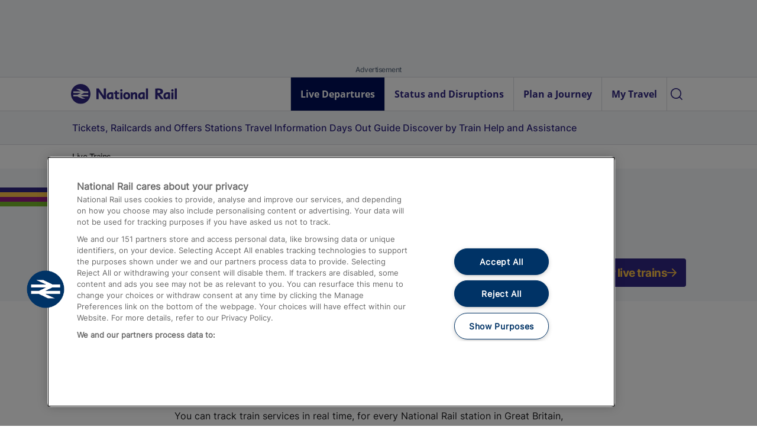

--- FILE ---
content_type: text/html; charset=utf-8
request_url: https://www.nationalrail.co.uk/live-trains/
body_size: 35919
content:
<!DOCTYPE html><html lang="en"><head><meta charSet="utf-8"/><meta name="viewport" content="width=device-width, initial-scale=1"/><script data-cfasync="false" async="" src="https://cdn.intergient.com/1025294/75004/ramp.js"></script><link rel="manifest" href="/manifest/"/><link rel="preload" href="/nrestatic/fonts/Inter-Regular.woff2" as="font" type="font/woff2" crossorigin="anonymous"/><link rel="preload" href="/nrestatic/fonts/Inter-Medium.woff2" as="font" type="font/woff2" crossorigin="anonymous"/><link rel="preload" href="/nrestatic/fonts/Inter-Semi-Bold.woff2" as="font" type="font/woff2" crossorigin="anonymous"/><link rel="preload" href="/nrestatic/fonts/Inter-Bold.woff2" as="font" type="font/woff2" crossorigin="anonymous"/><link rel="preload" href="/nrestatic/fonts/OpenSans-Regular.woff2" as="font" type="font/woff2" crossorigin="anonymous"/><link rel="preload" href="/nrestatic/fonts/OpenSans-Semi-Bold.woff2" as="font" type="font/woff2" crossorigin="anonymous"/><link rel="preload" href="/nrestatic/fonts/OpenSans-Bold.woff2" as="font" type="font/woff2" crossorigin="anonymous"/><link rel="icon" href="/favicon.ico" sizes="any"/><link rel="icon" href="/nrestatic/images/icon.svg" type="image/svg+xml"/><meta name="apple-mobile-web-app-capable" content="yes"/><link rel="apple-touch-icon" href="/nrestatic/images/app/apple/apple-touch-icon.png" sizes="180x180"/><link rel="apple-touch-startup-image" href="/nrestatic/images/app/apple/apple-splash-2048-2732.png" media="(width: 1024px) and (height: 1366px) and (resolution: 2dppx) and (orientation: portrait)"/><link rel="apple-touch-startup-image" href="/nrestatic/images/app/apple/apple-splash-2732-2048.png" media="(width: 1024px) and (height: 1366px) and (resolution: 2dppx) and (orientation: landscape)"/><link rel="apple-touch-startup-image" href="/nrestatic/images/app/apple/apple-splash-1668-2388.png" media="(width: 834px) and (height: 1194px) and (resolution: 2dppx) and (orientation: portrait)"/><link rel="apple-touch-startup-image" href="/nrestatic/images/app/apple/apple-splash-2388-1668.png" media="(width: 834px) and (height: 1194px) and (resolution: 2dppx) and (orientation: landscape)"/><link rel="apple-touch-startup-image" href="/nrestatic/images/app/apple/apple-splash-1536-2048.png" media="(width: 768px) and (height: 1024px) and (resolution: 2dppx) and (orientation: portrait)"/><link rel="apple-touch-startup-image" href="/nrestatic/images/app/apple/apple-splash-2048-1536.png" media="(width: 768px) and (height: 1024px) and (resolution: 2dppx) and (orientation: landscape)"/><link rel="apple-touch-startup-image" href="/nrestatic/images/app/apple/apple-splash-1668-2224.png" media="(width: 834px) and (height: 1112px) and (resolution: 2dppx) and (orientation: portrait)"/><link rel="apple-touch-startup-image" href="/nrestatic/images/app/apple/apple-splash-2224-1668.png" media="(width: 834px) and (height: 1112px) and (resolution: 2dppx) and (orientation: landscape)"/><link rel="apple-touch-startup-image" href="/nrestatic/images/app/apple/apple-splash-1620-2160.png" media="(width: 810px) and (height: 1080px) and (resolution: 2dppx) and (orientation: portrait)"/><link rel="apple-touch-startup-image" href="/nrestatic/images/app/apple/apple-splash-2160-1620.png" media="(width: 810px) and (height: 1080px) and (resolution: 2dppx) and (orientation: landscape)"/><link rel="apple-touch-startup-image" href="/nrestatic/images/app/apple/apple-splash-1290-2796.png" media="(width: 430px) and (height: 932px) and (resolution: 3dppx) and (orientation: portrait)"/><link rel="apple-touch-startup-image" href="/nrestatic/images/app/apple/apple-splash-2796-1290.png" media="(width: 430px) and (height: 932px) and (resolution: 3dppx) and (orientation: landscape)"/><link rel="apple-touch-startup-image" href="/nrestatic/images/app/apple/apple-splash-1179-2556.png" media="(width: 393px) and (height: 852px) and (resolution: 3dppx) and (orientation: portrait)"/><link rel="apple-touch-startup-image" href="/nrestatic/images/app/apple/apple-splash-2556-1179.png" media="(width: 393px) and (height: 852px) and (resolution: 3dppx) and (orientation: landscape)"/><link rel="apple-touch-startup-image" href="/nrestatic/images/app/apple/apple-splash-1284-2778.png" media="(width: 428px) and (height: 926px) and (resolution: 3dppx) and (orientation: portrait)"/><link rel="apple-touch-startup-image" href="/nrestatic/images/app/apple/apple-splash-2778-1284.png" media="(width: 428px) and (height: 926px) and (resolution: 3dppx) and (orientation: landscape)"/><link rel="apple-touch-startup-image" href="/nrestatic/images/app/apple/apple-splash-1170-2532.png" media="(width: 390px) and (height: 844px) and (resolution: 3dppx) and (orientation: portrait)"/><link rel="apple-touch-startup-image" href="/nrestatic/images/app/apple/apple-splash-2532-1170.png" media="(width: 390px) and (height: 844px) and (resolution: 3dppx) and (orientation: landscape)"/><link rel="apple-touch-startup-image" href="/nrestatic/images/app/apple/apple-splash-1125-2436.png" media="(width: 375px) and (height: 812px) and (resolution: 3dppx) and (orientation: portrait)"/><link rel="apple-touch-startup-image" href="/nrestatic/images/app/apple/apple-splash-2436-1125.png" media="(width: 375px) and (height: 812px) and (resolution: 3dppx) and (orientation: landscape)"/><link rel="apple-touch-startup-image" href="/nrestatic/images/app/apple/apple-splash-1242-2688.png" media="(width: 414px) and (height: 896px) and (resolution: 3dppx) and (orientation: portrait)"/><link rel="apple-touch-startup-image" href="/nrestatic/images/app/apple/apple-splash-2688-1242.png" media="(width: 414px) and (height: 896px) and (resolution: 3dppx) and (orientation: landscape)"/><link rel="apple-touch-startup-image" href="/nrestatic/images/app/apple/apple-splash-828-1792.png" media="(width: 414px) and (height: 896px) and (resolution: 2dppx) and (orientation: portrait)"/><link rel="apple-touch-startup-image" href="/nrestatic/images/app/apple/apple-splash-1792-828.png" media="(width: 414px) and (height: 896px) and (resolution: 2dppx) and (orientation: landscape)"/><link rel="apple-touch-startup-image" href="/nrestatic/images/app/apple/apple-splash-750-1334.png" media="(width: 375px) and (height: 667px) and (resolution: 2dppx) and (orientation: portrait)"/><link rel="apple-touch-startup-image" href="/nrestatic/images/app/apple/apple-splash-1334-750.png" media="(width: 375px) and (height: 667px) and (resolution: 2dppx) and (orientation: landscape)"/><link rel="apple-touch-startup-image" href="/nrestatic/images/app/apple/apple-splash-640-1136.png" media="(width: 320px) and (height: 568px) and (resolution: 2dppx) and (orientation: portrait)"/><link rel="apple-touch-startup-image" href="/nrestatic/images/app/apple/apple-splash-1136-640.png" media="(width: 320px) and (height: 568px) and (resolution: 2dppx) and (orientation: landscape)"/><link rel="icon" type="image/png" sizes="32x32" href="/nrestatic/images/favicon-32x32.png"/><link rel="icon" type="image/png" sizes="16x16" href="/nrestatic/images/favicon-16x16.png"/><meta name="theme-color" content="#312783"/><title>Real Time Live Trains Board | National Rail</title><meta name="description" content="Check National Rail live trains real time status and departure boards for all train stations. Get train times, station and platform details before departure."/><meta name="robots" content="index, follow"/><link rel="canonical" href="https://www.nationalrail.co.uk/live-trains/"/><meta property="og:title" content="Real Time Live Trains Board | National Rail"/><meta property="og:description" content="Check National Rail live trains real time status and departure boards for all train stations. Get train times, station and platform details before departure."/><meta property="og:url" content="https://www.nationalrail.co.uk/live-trains/"/><meta property="og:type" content="website"/><meta name="next-head-count" content="30"/><link rel="preload" href="/nreassets/_next/static/css/45772d862ce0ec90.css" as="style"/><script type="text/javascript">
                            !function(){
                              var src = "https://c.webtrends-optimize.com/acs/accounts/47cb8b22-5cd0-480f-aaed-ca87b4059547/js/wt.js";
                              var timeout = 2000; // 2 seconds
                              var css={add:function(c, id){if(c instanceof Array){c=c.join(' ')}var a=document.getElementsByTagName('head')[0],b=document.createElement('style');b.type='text/css';if(id){b.id=id;}if(b.styleSheet){b.styleSheet.cssText=c}else{b.appendChild(document.createTextNode(c))}a.appendChild(b)}, del:function(id){var el=document.getElementById(id); if(el){el.parentNode.removeChild(el)}}};
                              var css_id = 'wt_tagHide';
                              css.add('body { opacity: 0.000001 !important; }', css_id);

                              var sc = document.createElement('script');
                              window.WT_ABORT = 0;
                              sc.src = src;
                              sc.onload = function(){
                                  window.WT_ABORT = -1;
                                  css.del(css_id);
                              };
                              sc.onerror = function(){
                                  window.WT_ABORT = 1;
                                  css.del(css_id);
                              };

                              document.getElementsByTagName('head')[0].appendChild(sc);
                              setTimeout(function(){
                                  if(window.WT_ABORT !== -1) window.WT_ABORT = 1;
                                  css.del(css_id);
                              }, timeout);
                            }();
                            </script><script>
                              (function(w,d,s,l,i){w[l]=w[l]||[];w[l].push({'gtm.start':
                              new Date().getTime(),event:'gtm.js'});var f=d.getElementsByTagName(s)[0],
                              j=d.createElement(s),dl=l!='dataLayer'?'&l='+l:'';j.async=true;j.src='https://www.googletagmanager.com/gtm.js?id='+i+dl;f.parentNode.insertBefore(j,f);
                              })(window,document,'script','dataLayer','GTM-NLTS7HT');
                            </script><link rel="preload" as="image" imageSrcSet="https://images.nationalrail.co.uk/e8xgegruud3g/6PW6rjXST38APdJ49Og4uy/c87345a42e333defba267acade21faa0/aa-NationalRailLogo-noBeta.svg?w=640&amp;q=75 640w, https://images.nationalrail.co.uk/e8xgegruud3g/6PW6rjXST38APdJ49Og4uy/c87345a42e333defba267acade21faa0/aa-NationalRailLogo-noBeta.svg?w=750&amp;q=75 750w, https://images.nationalrail.co.uk/e8xgegruud3g/6PW6rjXST38APdJ49Og4uy/c87345a42e333defba267acade21faa0/aa-NationalRailLogo-noBeta.svg?w=828&amp;q=75 828w, https://images.nationalrail.co.uk/e8xgegruud3g/6PW6rjXST38APdJ49Og4uy/c87345a42e333defba267acade21faa0/aa-NationalRailLogo-noBeta.svg?w=1080&amp;q=75 1080w, https://images.nationalrail.co.uk/e8xgegruud3g/6PW6rjXST38APdJ49Og4uy/c87345a42e333defba267acade21faa0/aa-NationalRailLogo-noBeta.svg?w=1200&amp;q=75 1200w, https://images.nationalrail.co.uk/e8xgegruud3g/6PW6rjXST38APdJ49Og4uy/c87345a42e333defba267acade21faa0/aa-NationalRailLogo-noBeta.svg?w=1920&amp;q=75 1920w, https://images.nationalrail.co.uk/e8xgegruud3g/6PW6rjXST38APdJ49Og4uy/c87345a42e333defba267acade21faa0/aa-NationalRailLogo-noBeta.svg?w=2048&amp;q=75 2048w, https://images.nationalrail.co.uk/e8xgegruud3g/6PW6rjXST38APdJ49Og4uy/c87345a42e333defba267acade21faa0/aa-NationalRailLogo-noBeta.svg?w=3840&amp;q=75 3840w" imageSizes="100vw" fetchPriority="high"/><script>
              window.ramp = window.ramp || {};
              window.ramp.que = window.ramp.que || [];
              window.ramp.passiveMode = true;
            </script><link rel="stylesheet" href="/nreassets/_next/static/css/45772d862ce0ec90.css" data-n-g=""/><noscript data-n-css=""></noscript><script defer="" noModule="" src="/nreassets/_next/static/chunks/polyfills-42372ed130431b0a.js"></script><script defer="" src="/nreassets/_next/static/chunks/4805.8aa53ba1cb5cb717.js"></script><script src="/nreassets/_next/static/chunks/webpack-860bb03ee5f5d2f0.js" defer=""></script><script src="/nreassets/_next/static/chunks/framework-4738927f1bda6daa.js" defer=""></script><script src="/nreassets/_next/static/chunks/main-98eaa31a084b36cd.js" defer=""></script><script src="/nreassets/_next/static/chunks/pages/_app-86b454b4674bbf3d.js" defer=""></script><script src="/nreassets/_next/static/chunks/7355-4e3bec2de2629052.js" defer=""></script><script src="/nreassets/_next/static/chunks/2101-7d1e086a0afd39ae.js" defer=""></script><script src="/nreassets/_next/static/chunks/1913-23f49c25cd359b81.js" defer=""></script><script src="/nreassets/_next/static/chunks/8662-db369a98dab888f2.js" defer=""></script><script src="/nreassets/_next/static/chunks/9877-57457f5b1377ec15.js" defer=""></script><script src="/nreassets/_next/static/chunks/6208-285edb2d6afa8f51.js" defer=""></script><script src="/nreassets/_next/static/chunks/8500-29f7a7a2435c155b.js" defer=""></script><script src="/nreassets/_next/static/chunks/9167-ebac6e87d8367dd2.js" defer=""></script><script src="/nreassets/_next/static/chunks/6475-93918de6d4aa19b8.js" defer=""></script><script src="/nreassets/_next/static/chunks/6815-624690466072ef32.js" defer=""></script><script src="/nreassets/_next/static/chunks/3034-28d4981bd9a9ec41.js" defer=""></script><script src="/nreassets/_next/static/chunks/750-7be73926c94ce076.js" defer=""></script><script src="/nreassets/_next/static/chunks/6194-b784458c974a2fd7.js" defer=""></script><script src="/nreassets/_next/static/chunks/pages/live-trains/%5B%5B...slug%5D%5D-020ee9a472cf3865.js" defer=""></script><script src="/nreassets/_next/static/6c12a8a8/_buildManifest.js" defer=""></script><script src="/nreassets/_next/static/6c12a8a8/_ssgManifest.js" defer=""></script><style data-styled="" data-styled-version="5.3.11">#nprogress{pointer-events:none;}/*!sc*/
#nprogress .bar{z-index:100;position:fixed;top:0;left:0;border-radius:4px;border:3px solid #FCC248;width:100%;height:auto;}/*!sc*/
.nprogress-custom-parent{position:relative;overflow:hidden;}/*!sc*/
.nprogress-custom-parent #nprogress .bar{position:absolute;}/*!sc*/
data-styled.g1[id="sc-global-lmbKRy1"]{content:"sc-global-lmbKRy1,"}/*!sc*/
.icwBLb{color:#1D1D1F;font-family:open_sans_bold,open_sans_bold_fallback,Sans-Serif;font-size:1rem;font-weight:700;font-variant:none;line-height:1.5rem;-webkit-letter-spacing:0px;-moz-letter-spacing:0px;-ms-letter-spacing:0px;letter-spacing:0px;text-align:left;text-transform:none;word-break:normal;}/*!sc*/
data-styled.g7[id="sc-16b08409-3"]{content:"icwBLb,"}/*!sc*/
.lkwtsJ{color:#1D1D1F;font-family:inter_regular,inter_regular_fallback,Sans-Serif;font-size:1rem;font-weight:400;font-variant:none;line-height:1.5rem;-webkit-letter-spacing:0px;-moz-letter-spacing:0px;-ms-letter-spacing:0px;letter-spacing:0px;text-align:left;text-transform:none;word-break:normal;}/*!sc*/
li > .sc-16b08409-7{padding:0;}/*!sc*/
.lkwtsJ:not(:last-child){margin:0 0 1rem 0;}/*!sc*/
.cNPpsa{color:#1D1D1F;font-family:inter_regular,inter_regular_fallback,Sans-Serif;font-size:0.875rem;font-weight:400;font-variant:none;line-height:1.5rem;-webkit-letter-spacing:-0.5px;-moz-letter-spacing:-0.5px;-ms-letter-spacing:-0.5px;letter-spacing:-0.5px;text-align:left;text-transform:none;word-break:normal;}/*!sc*/
li > .sc-16b08409-7{padding:0;}/*!sc*/
.cNPpsa:not(:last-child){margin:0 0 1rem 0;}/*!sc*/
data-styled.g11[id="sc-16b08409-7"]{content:"lkwtsJ,cNPpsa,"}/*!sc*/
.crILsI{position:absolute;left:-99999px;display:block;width:100%;padding:15px;-webkit-transform:translateY(-100%);-ms-transform:translateY(-100%);transform:translateY(-100%);color:#312783;font-family:inter_medium,inter_medium_fallback,Sans-Serif;font-size:1rem;font-weight:500;font-variant:none;line-height:1.5rem;-webkit-letter-spacing:0px;-moz-letter-spacing:0px;-ms-letter-spacing:0px;letter-spacing:0px;text-align:left;text-transform:none;word-break:normal;cursor:pointer;-webkit-transition:-webkit-transform 0.3s;-webkit-transition:transform 0.3s;transition:transform 0.3s;}/*!sc*/
.crILsI:focus{position:relative;left:0;background-color:#FCC248;outline:none;-webkit-transform:translateY(0%);-ms-transform:translateY(0%);transform:translateY(0%);}/*!sc*/
data-styled.g17[id="sc-7d735e8a-0"]{content:"crILsI,"}/*!sc*/
.cmwwTT{position:absolute;margin:-1px;border:0;width:1px;height:1px;padding:0;overflow:hidden;-webkit-clip:rect(0,0,0,0);clip:rect(0,0,0,0);}/*!sc*/
data-styled.g18[id="sc-7d735e8a-1"]{content:"cmwwTT,"}/*!sc*/
@font-face{font-family:inter_regular;font-weight:400;font-display:swap;src:url(/nrestatic/fonts/Inter-Regular.woff2) format('truetype');}/*!sc*/
@font-face{font-family:inter_medium;font-weight:500;font-display:swap;src:url(/nrestatic/fonts/Inter-Medium.woff2) format('truetype');}/*!sc*/
@font-face{font-family:inter_semi_bold;font-weight:600;font-display:swap;src:url(/nrestatic/fonts/Inter-Semi-Bold.woff2) format('truetype');}/*!sc*/
@font-face{font-family:inter_bold;font-weight:700;font-display:swap;src:url(/nrestatic/fonts/Inter-Bold.woff2) format('truetype');}/*!sc*/
@font-face{font-family:open_sans_regular;font-weight:400;font-display:swap;src:url(/nrestatic/fonts/OpenSans-Regular.woff2) format('truetype');}/*!sc*/
@font-face{font-family:open_sans_semi_bold;font-weight:600;font-display:swap;src:url(/nrestatic/fonts/OpenSans-Semi-Bold.woff2) format('truetype');}/*!sc*/
@font-face{font-family:open_sans_bold;font-weight:700;font-display:swap;src:url(/nrestatic/fonts/OpenSans-Bold.woff2) format('truetype');}/*!sc*/
:root{--header-offset-height:0px;--footer-offset-height:0px;--app-header-height-mq1:99px;--app-header-height-mq2:147px;--app-header-height-mq3:159px;--app-footer-height:75px;--pinned-notification-height:98px;}/*!sc*/
*,*::before,*::after{box-sizing:border-box;}/*!sc*/
html{-webkit-scroll-behavior:smooth;-moz-scroll-behavior:smooth;-ms-scroll-behavior:smooth;scroll-behavior:smooth;}/*!sc*/
body{position:relative;font-family:inter_regular,inter_regular_fallback,Sans-Serif;}/*!sc*/
header{display:initial;}/*!sc*/
main{display:block;}/*!sc*/
[hidden][hidden][hidden]{display:none;}/*!sc*/
body,div,dl,dt,dd,ul,ol,li,h1,h2,h3,h4,h5,h6,pre,form,fieldset,input,textarea,p,blockquote,th,td{margin:0;padding:0;}/*!sc*/
button{border:none;padding:0;background:none;cursor:pointer;}/*!sc*/
button:disabled{cursor:default;}/*!sc*/
ul,ol{display:-webkit-box;display:-webkit-flex;display:-ms-flexbox;display:flex;-webkit-flex-direction:column;-ms-flex-direction:column;flex-direction:column;margin:0 0 0 1rem;}/*!sc*/
b{font-family:inter_bold,inter_bold_fallback,Sans-Serif;}/*!sc*/
:focus-visible{outline:none;}/*!sc*/
:focus-visible{box-shadow:0 0 0 2px #0670E3;}/*!sc*/
data-styled.g19[id="sc-global-icnxws1"]{content:"sc-global-icnxws1,"}/*!sc*/
.huQFiF[data-pinned-notification='true']{padding-bottom:calc(4.6875rem + var(--pinned-notification-height));}/*!sc*/
data-styled.g20[id="sc-7d735e8a-2"]{content:"huQFiF,"}/*!sc*/
@media only screen and (max-width:767px){.jWENDc{-webkit-flex:0 0 100%;-ms-flex:0 0 100%;flex:0 0 100%;max-width:100%;padding-right:16px;padding-left:16px;}}/*!sc*/
@media only screen and (max-width:359px){.jWENDc{-webkit-flex:0 0 100%;-ms-flex:0 0 100%;flex:0 0 100%;max-width:100%;padding-right:16px;padding-left:16px;}}/*!sc*/
@media only screen and (min-width:768px) and (max-width:1023px){.jWENDc{-webkit-flex:0 0 100%;-ms-flex:0 0 100%;flex:0 0 100%;max-width:100%;padding-right:16px;padding-left:16px;}}/*!sc*/
@media only screen and (min-width:1024px){.jWENDc{-webkit-flex:0 0 100%;-ms-flex:0 0 100%;flex:0 0 100%;max-width:100%;padding-right:40px;padding-left:40px;}}/*!sc*/
@media only screen and (min-width:1440px){.jWENDc{-webkit-flex:0 0 100%;-ms-flex:0 0 100%;flex:0 0 100%;max-width:100%;padding-right:0px;padding-left:0px;}}/*!sc*/
@media only screen and (max-width:767px){.hwesOw{-webkit-flex:0 0 100%;-ms-flex:0 0 100%;flex:0 0 100%;max-width:100%;padding-right:16px;padding-left:16px;}}/*!sc*/
@media only screen and (max-width:359px){.hwesOw{-webkit-flex:0 0 100%;-ms-flex:0 0 100%;flex:0 0 100%;max-width:100%;padding-right:16px;padding-left:16px;}}/*!sc*/
@media only screen and (min-width:768px) and (max-width:1023px){.hwesOw{-webkit-flex:0 0 75%;-ms-flex:0 0 75%;flex:0 0 75%;max-width:75%;padding-right:16px;padding-left:16px;}}/*!sc*/
@media only screen and (min-width:1024px){.hwesOw{-webkit-flex:0 0 68.7%;-ms-flex:0 0 68.7%;flex:0 0 68.7%;max-width:68.7%;padding-right:40px;padding-left:40px;}}/*!sc*/
@media only screen and (min-width:1440px){.hwesOw{-webkit-flex:0 0 65.75%;-ms-flex:0 0 65.75%;flex:0 0 65.75%;max-width:65.75%;padding-right:0px;padding-left:0px;}}/*!sc*/
@media only screen and (max-width:767px){.dDZqaw{-webkit-flex:0 0 100%;-ms-flex:0 0 100%;flex:0 0 100%;max-width:100%;padding-right:16px;padding-left:16px;}}/*!sc*/
@media only screen and (max-width:359px){.dDZqaw{-webkit-flex:0 0 100%;-ms-flex:0 0 100%;flex:0 0 100%;max-width:100%;padding-right:16px;padding-left:16px;}}/*!sc*/
@media only screen and (min-width:768px) and (max-width:1023px){.dDZqaw{-webkit-flex:0 0 75%;-ms-flex:0 0 75%;flex:0 0 75%;max-width:75%;padding-right:16px;padding-left:16px;}}/*!sc*/
@media only screen and (min-width:1024px){.dDZqaw{-webkit-flex:0 0 100%;-ms-flex:0 0 100%;flex:0 0 100%;max-width:100%;padding-right:40px;padding-left:40px;}}/*!sc*/
@media only screen and (min-width:1440px){.dDZqaw{-webkit-flex:0 0 100%;-ms-flex:0 0 100%;flex:0 0 100%;max-width:100%;padding-right:0px;padding-left:0px;}}/*!sc*/
data-styled.g21[id="sc-7d735e8a-3"]{content:"jWENDc,hwesOw,dDZqaw,"}/*!sc*/
.hOYrfV{display:-webkit-box;display:-webkit-flex;display:-ms-flexbox;display:flex;-webkit-flex-wrap:wrap;-ms-flex-wrap:wrap;flex-wrap:wrap;-webkit-box-pack:center;-webkit-justify-content:center;-ms-flex-pack:center;justify-content:center;}/*!sc*/
@media only screen and (max-width:767px){}/*!sc*/
@media only screen and (min-width:768px) and (max-width:1023px){.hOYrfV{padding-inline:0 0;}}/*!sc*/
@media only screen and (min-width:1024px){.hOYrfV{margin-right:auto;margin-left:auto;max-width:70rem;}}/*!sc*/
@media only screen and (min-width:1440px){.hOYrfV{margin-right:auto;margin-left:auto;max-width:70rem;}}/*!sc*/
.dUTEwW{display:-webkit-box;display:-webkit-flex;display:-ms-flexbox;display:flex;-webkit-flex-wrap:wrap;-ms-flex-wrap:wrap;flex-wrap:wrap;-webkit-box-pack:start;-webkit-justify-content:start;-ms-flex-pack:start;justify-content:start;}/*!sc*/
@media only screen and (max-width:767px){}/*!sc*/
@media only screen and (min-width:768px) and (max-width:1023px){.dUTEwW{padding-inline:0 0;}}/*!sc*/
@media only screen and (min-width:1024px){.dUTEwW{margin-right:auto;margin-left:auto;max-width:70rem;}}/*!sc*/
@media only screen and (min-width:1440px){.dUTEwW{margin-right:auto;margin-left:auto;max-width:70rem;}}/*!sc*/
data-styled.g22[id="sc-7d735e8a-4"]{content:"hOYrfV,dUTEwW,"}/*!sc*/
.igyvEq{position:relative;margin-right:auto;margin-left:auto;width:100%;max-width:100%;padding-top:2.5rem;padding-bottom:2.5rem;background-color:#FFFFFF;-webkit-transition:top 0.6s ease;transition:top 0.6s ease;z-index:20;position:-webkit-sticky;position:sticky;top:0;}/*!sc*/
@media only screen and (min-width:1024px){.igyvEq{padding-top:5rem;padding-bottom:5rem;}}/*!sc*/
.igyvEq.igyvEq.igyvEq{padding-top:0 !important;padding-bottom:0 !important;}/*!sc*/
.nPwkf{position:relative;margin-right:auto;margin-left:auto;width:100%;max-width:100%;padding-top:2.5rem;padding-bottom:2.5rem;background-color:#F6F8FA;-webkit-transition:top 0.6s ease;transition:top 0.6s ease;}/*!sc*/
@media only screen and (min-width:1024px){.nPwkf{padding-top:5rem;padding-bottom:5rem;}}/*!sc*/
.nPwkf.nPwkf.nPwkf{padding-top:0.5rem !important;padding-bottom:0 !important;}/*!sc*/
.dzUvIz{position:relative;margin-right:auto;margin-left:auto;border-bottom:1px solid #D9DBE0;width:100%;max-width:100%;padding-top:2.5rem;padding-bottom:2.5rem;background-color:#F6F8FA;-webkit-transition:top 0.6s ease;transition:top 0.6s ease;}/*!sc*/
@media only screen and (min-width:1024px){.dzUvIz{padding-top:5rem;padding-bottom:5rem;}}/*!sc*/
.dzUvIz.dzUvIz.dzUvIz{padding-top:0 !important;padding-bottom:0 !important;}/*!sc*/
.ljDZXH{position:relative;margin-right:auto;margin-left:auto;width:100%;max-width:100%;padding-top:2.5rem;padding-bottom:2.5rem;background-color:#FFFFFF;-webkit-transition:top 0.6s ease;transition:top 0.6s ease;}/*!sc*/
@media only screen and (min-width:1024px){.ljDZXH{padding-top:5rem;padding-bottom:5rem;}}/*!sc*/
.ljDZXH.ljDZXH.ljDZXH{padding-top:0 !important;padding-bottom:0 !important;}/*!sc*/
.iWnOLt{position:relative;margin-right:auto;margin-left:auto;width:100%;max-width:100%;padding-top:2.5rem;padding-bottom:2.5rem;background-color:#F6F8FA;-webkit-transition:top 0.6s ease;transition:top 0.6s ease;}/*!sc*/
@media only screen and (min-width:1024px){.iWnOLt{padding-top:5rem;padding-bottom:5rem;}}/*!sc*/
.iWnOLt.iWnOLt.iWnOLt{padding-top:1rem !important;padding-bottom:1.5rem !important;}/*!sc*/
.hvePuc{position:relative;margin-right:auto;margin-left:auto;width:100%;max-width:100%;padding-top:2rem;padding-bottom:2rem;background-color:#FFFFFF;-webkit-transition:top 0.6s ease;transition:top 0.6s ease;}/*!sc*/
.hvePuc[data-theme*='#FFFFFF'] + .sc-7d735e8a-5[data-theme*='#FFFFFF'],.hvePuc[data-theme*='#F6F8FA'] + .hvePuc[data-theme*='#F6F8FA']{padding-top:1rem;}/*!sc*/
@media only screen and (min-width:1024px){.hvePuc[data-theme*='#FFFFFF'] + .sc-7d735e8a-5[data-theme*='#FFFFFF'],.hvePuc[data-theme*='#F6F8FA'] + .hvePuc[data-theme*='#F6F8FA']{padding-top:1.25rem;}}/*!sc*/
@media only screen and (min-width:1024px){.hvePuc{padding-top:2.5rem;padding-bottom:2.5rem;}}/*!sc*/
.jMHVMd{position:relative;margin-right:auto;margin-left:auto;width:100%;max-width:100%;padding-top:2rem;padding-bottom:2rem;background-color:#F6F8FA;-webkit-transition:top 0.6s ease;transition:top 0.6s ease;}/*!sc*/
.jMHVMd[data-theme*='#FFFFFF'] + .sc-7d735e8a-5[data-theme*='#FFFFFF'],.jMHVMd[data-theme*='#F6F8FA'] + .jMHVMd[data-theme*='#F6F8FA']{padding-top:1rem;}/*!sc*/
@media only screen and (min-width:1024px){.jMHVMd[data-theme*='#FFFFFF'] + .sc-7d735e8a-5[data-theme*='#FFFFFF'],.jMHVMd[data-theme*='#F6F8FA'] + .jMHVMd[data-theme*='#F6F8FA']{padding-top:1.25rem;}}/*!sc*/
@media only screen and (min-width:1024px){.jMHVMd{padding-top:2.5rem;padding-bottom:2.5rem;}}/*!sc*/
.jYTBtw{position:relative;margin-right:auto;margin-left:auto;width:100%;max-width:100%;padding-top:1.5rem;padding-bottom:1.5rem;background-color:#FFFFFF;-webkit-transition:top 0.6s ease;transition:top 0.6s ease;}/*!sc*/
.jYTBtw[data-theme*='#FFFFFF'] + .sc-7d735e8a-5[data-theme*='#FFFFFF'],.jYTBtw[data-theme*='#F6F8FA'] + .jYTBtw[data-theme*='#F6F8FA']{padding-top:1rem;}/*!sc*/
@media only screen and (min-width:1024px){.jYTBtw[data-theme*='#FFFFFF'] + .sc-7d735e8a-5[data-theme*='#FFFFFF'],.jYTBtw[data-theme*='#F6F8FA'] + .jYTBtw[data-theme*='#F6F8FA']{padding-top:1.25rem;}}/*!sc*/
@media only screen and (min-width:1024px){.jYTBtw{padding-top:2rem;padding-bottom:2rem;}}/*!sc*/
data-styled.g23[id="sc-7d735e8a-5"]{content:"igyvEq,nPwkf,dzUvIz,ljDZXH,iWnOLt,hvePuc,jMHVMd,jYTBtw,"}/*!sc*/
.khNVIZ{position:relative;display:inline-block;box-sizing:border-box;width:24px;min-width:24px;height:24px;}/*!sc*/
.khNVIZ > svg{position:relative;display:block;width:100%;height:100%;}/*!sc*/
.cskNKl{position:relative;display:inline-block;box-sizing:border-box;width:20px;min-width:20px;height:24px;}/*!sc*/
.cskNKl > svg{position:relative;display:block;width:100%;height:100%;}/*!sc*/
.iUBpeR{position:relative;display:inline-block;box-sizing:border-box;width:16px;min-width:16px;height:24px;}/*!sc*/
.iUBpeR > svg{position:relative;display:block;width:100%;height:100%;}/*!sc*/
data-styled.g30[id="sc-9adc3be2-0"]{content:"khNVIZ,cskNKl,iUBpeR,"}/*!sc*/
.cwnatJ:not(:focus):not(:active){position:absolute;margin:-1px;border:0;width:1px;height:1px;padding:0;overflow:hidden;white-space:nowrap;word-wrap:normal;-webkit-clip:rect(0 0 0 0);clip:rect(0 0 0 0);-webkit-clip-path:inset(50%);clip-path:inset(50%);}/*!sc*/
data-styled.g34[id="sc-3bd80d91-0"]{content:"cwnatJ,"}/*!sc*/
.gUHjzk:focus-visible{outline:none;}/*!sc*/
.gUHjzk:focus-visible{box-shadow:0 0 0 2px #0670E3;}/*!sc*/
data-styled.g67[id="sc-35de7e25-0"]{content:"gUHjzk,"}/*!sc*/
.lfkERg{color:#FFFFFF;font-family:open_sans_bold,open_sans_bold_fallback,Sans-Serif;font-size:1rem;font-weight:700;font-variant:none;line-height:1.5rem;-webkit-letter-spacing:0px;-moz-letter-spacing:0px;-ms-letter-spacing:0px;letter-spacing:0px;text-align:left;text-transform:none;word-break:normal;white-space:nowrap;}/*!sc*/
.foyNMM{color:#312783;font-family:open_sans_bold,open_sans_bold_fallback,Sans-Serif;font-size:1rem;font-weight:700;font-variant:none;line-height:1.5rem;-webkit-letter-spacing:0px;-moz-letter-spacing:0px;-ms-letter-spacing:0px;letter-spacing:0px;text-align:left;text-transform:none;word-break:normal;white-space:nowrap;}/*!sc*/
data-styled.g68[id="sc-35de7e25-1"]{content:"lfkERg,foyNMM,"}/*!sc*/
.jKIoOK{display:-webkit-box;display:-webkit-flex;display:-ms-flexbox;display:flex;-webkit-align-items:center;-webkit-box-align:center;-ms-flex-align:center;align-items:center;-webkit-column-gap:0.5rem;column-gap:0.5rem;border:none;padding:1rem;background-color:#000F58;cursor:pointer;-webkit-text-decoration:none;text-decoration:none;}/*!sc*/
.jKIoOK,.jKIoOK .sc-35de7e25-1,.jKIoOK svg{-webkit-transition:all ease 0.7s;transition:all ease 0.7s;}/*!sc*/
.jKIoOK svg{fill:#FFFFFF;}/*!sc*/
@media only screen and (min-width:1024px){.jKIoOK:hover{background-color:#312783;}.jKIoOK:hover .sc-35de7e25-1{color:#FFFFFF;}.jKIoOK:hover svg{fill:#FFFFFF;}.jKIoOK:focus-visible{outline:none;}.jKIoOK:focus-visible{box-shadow:0 0 0 2px #0670E3 inset;}}/*!sc*/
.fVNLdN{display:-webkit-box;display:-webkit-flex;display:-ms-flexbox;display:flex;-webkit-align-items:center;-webkit-box-align:center;-ms-flex-align:center;align-items:center;-webkit-column-gap:0.5rem;column-gap:0.5rem;border:none;padding:1rem;background-color:#FFFFFF;cursor:pointer;-webkit-text-decoration:none;text-decoration:none;}/*!sc*/
.fVNLdN,.fVNLdN .sc-35de7e25-1,.fVNLdN svg{-webkit-transition:all ease 0.7s;transition:all ease 0.7s;}/*!sc*/
.fVNLdN svg{fill:#312783;}/*!sc*/
@media only screen and (min-width:1024px){.fVNLdN:hover{background-color:#312783;}.fVNLdN:hover .sc-35de7e25-1{color:#FFFFFF;}.fVNLdN:hover svg{fill:#FFFFFF;}.fVNLdN:focus-visible{outline:none;}.fVNLdN:focus-visible{box-shadow:0 0 0 2px #0670E3 inset;}}/*!sc*/
data-styled.g69[id="sc-35de7e25-2"]{content:"jKIoOK,fVNLdN,"}/*!sc*/
.fEGLbK{border-right:1px solid #D9DBE0;}/*!sc*/
.fEGLbK:first-child{border-left:1px solid #D9DBE0;}/*!sc*/
data-styled.g70[id="sc-35de7e25-3"]{content:"fEGLbK,"}/*!sc*/
.eZHXXG{display:-webkit-box;display:-webkit-flex;display:-ms-flexbox;display:flex;-webkit-flex-direction:row;-ms-flex-direction:row;flex-direction:row;-webkit-box-pack:center;-webkit-justify-content:center;-ms-flex-pack:center;justify-content:center;margin:0;list-style:none;}/*!sc*/
@media only screen and (max-width:767px){.eZHXXG{-webkit-flex-direction:column;-ms-flex-direction:column;flex-direction:column;-webkit-align-items:flex-start;-webkit-box-align:flex-start;-ms-flex-align:flex-start;align-items:flex-start;}.eZHXXG .sc-35de7e25-3{border-right:0;border-bottom:1px solid #D9DBE0;width:100%;}.eZHXXG .sc-35de7e25-3:first-child{border-left:0;}.eZHXXG .sc-35de7e25-3 .sc-35de7e25-2{width:100%;padding:1.5rem;}}/*!sc*/
data-styled.g71[id="sc-35de7e25-4"]{content:"eZHXXG,"}/*!sc*/
.evCgVm{position:relative;display:block;margin:0 auto;width:100%;height:100%;}/*!sc*/
data-styled.g72[id="sc-8bb2ba6c-0"]{content:"evCgVm,"}/*!sc*/
.cSWjeJ{position:relative;display:inline-block;box-shadow:inset 0 -1px 0 0 #312783;cursor:pointer;-webkit-text-decoration:none;text-decoration:none;-webkit-transition:all 0.2s ease;transition:all 0.2s ease;padding:0.375rem 0 0.125rem 0;color:#312783;font-family:inter_regular,inter_regular_fallback,Sans-Serif;font-size:1rem;font-weight:400;font-variant:none;line-height:1.5rem;-webkit-letter-spacing:0px;-moz-letter-spacing:0px;-ms-letter-spacing:0px;letter-spacing:0px;text-align:left;text-transform:none;word-break:break-word;}/*!sc*/
p > .sc-58ae7d72-0{display:inline;}/*!sc*/
.cSWjeJ *{color:#312783;-webkit-transition:0.2s;transition:0.2s;fill:#312783;}/*!sc*/
.cSWjeJ:hover,.cSWjeJ:active{box-shadow:inset 0 -2px 0 0 #000F58;outline:none;color:#000F58;}/*!sc*/
.cSWjeJ:hover *,.cSWjeJ:active *{color:#000F58;fill:#000F58;}/*!sc*/
.cSWjeJ:focus-visible{outline:none;}/*!sc*/
.cSWjeJ:focus-visible{box-shadow:none;}/*!sc*/
.cSWjeJ:focus-visible{box-shadow:0 0 0 2px #0670E3;border-radius:4px;border:none;outline:none;}/*!sc*/
.egMlre{position:relative;display:inline;cursor:pointer;-webkit-text-decoration:none;text-decoration:none;-webkit-transition:all 0.2s ease;transition:all 0.2s ease;padding-bottom:0.125rem;color:#312783;font-family:inter_regular,inter_regular_fallback,Sans-Serif;font-size:1rem;font-weight:400;font-variant:none;line-height:1.5rem;-webkit-letter-spacing:0px;-moz-letter-spacing:0px;-ms-letter-spacing:0px;letter-spacing:0px;text-align:left;text-transform:none;word-break:break-word;}/*!sc*/
p > .sc-58ae7d72-0{display:inline;}/*!sc*/
.egMlre *{color:#312783;-webkit-transition:0.2s;transition:0.2s;fill:#312783;}/*!sc*/
.egMlre:hover,.egMlre:active{box-shadow:inset 0 -2px 0 0 #000F58;outline:none;color:#000F58;}/*!sc*/
.egMlre:hover *,.egMlre:active *{color:#000F58;fill:#000F58;}/*!sc*/
.egMlre:focus-visible{outline:none;}/*!sc*/
.egMlre:focus-visible{box-shadow:none;}/*!sc*/
.egMlre:focus-visible > *{box-shadow:0 0 0 2px #0670E3;border-radius:4px;border:none;outline:none;}/*!sc*/
.dykptT{position:relative;display:inline-block;cursor:pointer;-webkit-text-decoration:none;text-decoration:none;-webkit-transition:all 0.2s ease;transition:all 0.2s ease;padding:0.375rem 0 0.125rem 0;color:#312783;font-family:inter_regular,inter_regular_fallback,Sans-Serif;font-size:1rem;font-weight:400;font-variant:none;line-height:1.5rem;-webkit-letter-spacing:0px;-moz-letter-spacing:0px;-ms-letter-spacing:0px;letter-spacing:0px;text-align:left;text-transform:none;word-break:break-word;}/*!sc*/
p > .sc-58ae7d72-0{display:inline;}/*!sc*/
.dykptT *{color:#312783;-webkit-transition:0.2s;transition:0.2s;fill:#312783;}/*!sc*/
.dykptT:hover,.dykptT:active{box-shadow:inset 0 -2px 0 0 #000F58;outline:none;color:#000F58;}/*!sc*/
.dykptT:hover *,.dykptT:active *{color:#000F58;fill:#000F58;}/*!sc*/
.dykptT:focus-visible{outline:none;}/*!sc*/
.dykptT:focus-visible{box-shadow:none;}/*!sc*/
.dykptT:focus-visible > *{box-shadow:0 0 0 2px #0670E3;border-radius:4px;border:none;outline:none;}/*!sc*/
data-styled.g74[id="sc-58ae7d72-0"]{content:"cSWjeJ,egMlre,dykptT,"}/*!sc*/
.eSZEnC{width:32px;}/*!sc*/
.eSZEnC .sc-8bb2ba6c-0{display:-webkit-box;display:-webkit-flex;display:-ms-flexbox;display:flex;}/*!sc*/
data-styled.g76[id="sc-9dbb79ce-0"]{content:"eSZEnC,"}/*!sc*/
@media only screen and (max-width:767px){.dfdQJF .sc-7d735e8a-5:first-child{padding-top:0;}}/*!sc*/
@media only screen and (min-width:768px){.dfdQJF{border-top:1px solid #8B96A4;}}/*!sc*/
data-styled.g78[id="sc-9dbb79ce-2"]{content:"dfdQJF,"}/*!sc*/
.ijjuLU{border-bottom:1px solid #951B81;}/*!sc*/
.ijjuLU > :only-child{display:inline-block;width:100%;padding:1rem 0;}/*!sc*/
data-styled.g79[id="sc-9dbb79ce-3"]{content:"ijjuLU,"}/*!sc*/
.fSjfMf{display:-webkit-box;display:-webkit-flex;display:-ms-flexbox;display:flex;-webkit-flex-direction:column;-ms-flex-direction:column;flex-direction:column;margin:1rem 0 0 0;list-style:none;}/*!sc*/
.fSjfMf .sc-58ae7d72-0{display:inline-block;}/*!sc*/
.fSjfMf .sc-58ae7d72-0:hover,.fSjfMf .sc-58ae7d72-0:active{box-shadow:inset 0 -2px 0 0 #000F58;outline:none;color:#000F58;}/*!sc*/
@media only screen and (max-width:1023px){.fSjfMf{row-gap:0.5rem;}}/*!sc*/
data-styled.g80[id="sc-9dbb79ce-4"]{content:"fSjfMf,"}/*!sc*/
.cJBuBX{margin:0;width:100%;}/*!sc*/
@media only screen and (max-width:767px){.cJBuBX{-webkit-flex:0 0 100%;-ms-flex:0 0 100%;flex:0 0 100%;padding-right:0.5rem;padding-left:0.5rem;}}/*!sc*/
@media only screen and (min-width:768px) and (max-width:1023px){.cJBuBX{-webkit-flex:0 0 47%;-ms-flex:0 0 47%;flex:0 0 47%;}}/*!sc*/
@media only screen and (min-width:1024px){.cJBuBX{-webkit-flex:0 0 28%;-ms-flex:0 0 28%;flex:0 0 28%;}}/*!sc*/
data-styled.g81[id="sc-9dbb79ce-5"]{content:"cJBuBX,"}/*!sc*/
.hcYHCu{display:grid;grid-template-columns:auto auto auto;gap:2.5rem 2rem;margin:0;width:100%;list-style:none;}/*!sc*/
@media only screen and (max-width:767px){.hcYHCu{-webkit-flex-direction:column;-ms-flex-direction:column;flex-direction:column;grid-template-columns:auto;row-gap:1.5rem;width:100%;}}/*!sc*/
@media only screen and (min-width:768px) and (max-width:1023px){.hcYHCu{grid-template-columns:auto auto;}}/*!sc*/
@media only screen and (min-width:1024px){.hcYHCu{grid-template-columns:auto auto auto;-webkit-column-gap:4rem;column-gap:4rem;}}/*!sc*/
data-styled.g82[id="sc-9dbb79ce-6"]{content:"hcYHCu,"}/*!sc*/
.ggzHyE{display:-webkit-box;display:-webkit-flex;display:-ms-flexbox;display:flex;-webkit-flex-direction:row;-ms-flex-direction:row;flex-direction:row;-webkit-column-gap:2rem;column-gap:2rem;}/*!sc*/
@media only screen and (max-width:767px){.ggzHyE{padding:1rem 0;}}/*!sc*/
@media only screen and (min-width:1024px){.ggzHyE{-webkit-column-gap:1rem;column-gap:1rem;}}/*!sc*/
data-styled.g83[id="sc-9dbb79ce-7"]{content:"ggzHyE,"}/*!sc*/
.QWvvN{display:-webkit-box;display:-webkit-flex;display:-ms-flexbox;display:flex;-webkit-box-pack:center;-webkit-justify-content:center;-ms-flex-pack:center;justify-content:center;-webkit-align-items:center;-webkit-box-align:center;-ms-flex-align:center;align-items:center;box-shadow:0 0 0 1px #8B96A4;border-radius:5rem;width:48px;height:48px;cursor:pointer;}/*!sc*/
.QWvvN,.QWvvN svg{-webkit-transition:all 0.7s ease;transition:all 0.7s ease;fill:#312783;}/*!sc*/
@media only screen and (min-width:1024px){.QWvvN:hover{-webkit-transform:scale(1.04);-ms-transform:scale(1.04);transform:scale(1.04);}.QWvvN:hover svg{fill:#000F58;}.QWvvN:focus-visible{outline:none;}.QWvvN:focus-visible{box-shadow:0 0 0 2px #0670E3;}.QWvvN:focus-visible svg{fill:#000F58;}}/*!sc*/
data-styled.g84[id="sc-9dbb79ce-8"]{content:"QWvvN,"}/*!sc*/
.eNvUnY{display:-webkit-box;display:-webkit-flex;display:-ms-flexbox;display:flex;-webkit-flex-wrap:wrap;-ms-flex-wrap:wrap;flex-wrap:wrap;gap:0.5rem;}/*!sc*/
@media only screen and (max-width:767px){.eNvUnY{width:100%;}}/*!sc*/
data-styled.g85[id="sc-9dbb79ce-9"]{content:"eNvUnY,"}/*!sc*/
.fQQOZE{display:-webkit-box;display:-webkit-flex;display:-ms-flexbox;display:flex;-webkit-flex-wrap:wrap;-ms-flex-wrap:wrap;flex-wrap:wrap;-webkit-box-pack:start;-webkit-justify-content:start;-ms-flex-pack:start;justify-content:start;-webkit-align-items:start;-webkit-box-align:start;-ms-flex-align:start;align-items:start;gap:0.5rem;}/*!sc*/
data-styled.g86[id="sc-9dbb79ce-10"]{content:"fQQOZE,"}/*!sc*/
.jCfojY{width:108px;height:2rem;}/*!sc*/
data-styled.g87[id="sc-9dbb79ce-11"]{content:"jCfojY,"}/*!sc*/
.hWrMop{display:-webkit-box;display:-webkit-flex;display:-ms-flexbox;display:flex;-webkit-flex-direction:column;-ms-flex-direction:column;flex-direction:column;row-gap:2.5rem;padding-top:2.5rem;}/*!sc*/
@media only screen and (min-width:768px){.hWrMop{-webkit-flex-direction:row;-ms-flex-direction:row;flex-direction:row;-webkit-box-pack:justify;-webkit-justify-content:space-between;-ms-flex-pack:justify;justify-content:space-between;-webkit-align-items:center;-webkit-box-align:center;-ms-flex-align:center;align-items:center;}}/*!sc*/
@media only screen and (max-width:767px){.hWrMop{row-gap:0.5rem;}}/*!sc*/
data-styled.g88[id="sc-9dbb79ce-12"]{content:"hWrMop,"}/*!sc*/
.hKPUlY{display:-webkit-box;display:-webkit-flex;display:-ms-flexbox;display:flex;-webkit-box-pack:center;-webkit-justify-content:center;-ms-flex-pack:center;justify-content:center;width:100%;background-color:#F6F8FA;}/*!sc*/
data-styled.g89[id="sc-9dbb79ce-13"]{content:"hKPUlY,"}/*!sc*/
.fWVTex{color:#1D1D1F;font-family:inter_medium,inter_medium_fallback,Sans-Serif;font-size:0.875rem;font-weight:500;font-variant:none;line-height:1.5rem;-webkit-letter-spacing:-0.5px;-moz-letter-spacing:-0.5px;-ms-letter-spacing:-0.5px;letter-spacing:-0.5px;text-align:left;text-transform:none;word-break:normal;}/*!sc*/
data-styled.g90[id="sc-9dbb79ce-14"]{content:"fWVTex,"}/*!sc*/
.fyzSCL{display:-webkit-box;display:-webkit-flex;display:-ms-flexbox;display:flex;-webkit-flex-flow:row wrap;-ms-flex-flow:row wrap;flex-flow:row wrap;gap:0.5rem 2.5rem;margin:0;padding-top:4px;list-style:none;}/*!sc*/
.fyzSCL .sc-58ae7d72-0{display:inline-block;}/*!sc*/
.fyzSCL .sc-58ae7d72-0:hover,.fyzSCL .sc-58ae7d72-0:active{box-shadow:inset 0 -2px 0 0 #000F58;outline:none;color:#000F58;}/*!sc*/
@media only screen and (max-width:767px){.fyzSCL{row-gap:1rem;padding-right:0.5rem;padding-left:0.5rem;}}/*!sc*/
@media only screen and (max-width:1023px){.fyzSCL{width:100%;}}/*!sc*/
@media only screen and (min-width:1024px){.fyzSCL{-webkit-box-pack:end;-webkit-justify-content:flex-end;-ms-flex-pack:end;justify-content:flex-end;}}/*!sc*/
data-styled.g91[id="sc-9dbb79ce-15"]{content:"fyzSCL,"}/*!sc*/
.caEXrZ{display:-webkit-box;display:-webkit-flex;display:-ms-flexbox;display:flex;-webkit-flex:1;-ms-flex:1;flex:1;-webkit-flex-direction:row;-ms-flex-direction:row;flex-direction:row;-webkit-column-gap:1rem;column-gap:1rem;white-space:pre;}/*!sc*/
@media only screen and (max-width:767px){.caEXrZ{-webkit-flex-direction:column;-ms-flex-direction:column;flex-direction:column;row-gap:1rem;width:100%;padding-right:0.5rem;padding-left:0.5rem;}}/*!sc*/
@media only screen and (min-width:768px){.caEXrZ{-webkit-align-items:center;-webkit-box-align:center;-ms-flex-align:center;align-items:center;}}/*!sc*/
data-styled.g92[id="sc-9dbb79ce-16"]{content:"caEXrZ,"}/*!sc*/
.dWBARj{display:-webkit-box;display:-webkit-flex;display:-ms-flexbox;display:flex;-webkit-flex-direction:column;-ms-flex-direction:column;flex-direction:column;-webkit-box-pack:justify;-webkit-justify-content:space-between;-ms-flex-pack:justify;justify-content:space-between;width:100%;background-color:#F6F8FA;}/*!sc*/
@media only screen and (max-width:1023px){.dWBARj{row-gap:1rem;}}/*!sc*/
@media only screen and (min-width:1024px){.dWBARj{-webkit-flex-direction:row;-ms-flex-direction:row;flex-direction:row;-webkit-align-items:flex-start;-webkit-box-align:flex-start;-ms-flex-align:flex-start;align-items:flex-start;-webkit-column-gap:2rem;column-gap:2rem;}}/*!sc*/
data-styled.g93[id="sc-9dbb79ce-17"]{content:"dWBARj,"}/*!sc*/
:root{--aa-search-input-height:3rem;--aa-detached-modal-max-width:1023px;--aa-detached-modal-max-height:none;}/*!sc*/
.aa-Form{border-radius:6px;border:none;-webkit-transition:all 0.5s ease;transition:all 0.5s ease;}/*!sc*/
.aa-Form:focus-within{box-shadow:none;border:none;outline:none;}/*!sc*/
@media only screen and (max-width:1023px){.aa-Form{border:1px solid #8B96A4;height:3rem;}.aa-Form:focus-within{box-shadow:0 0 0 2px #0670E3 inset;border:none;border:1px solid transparent;outline:none;}}/*!sc*/
@media only screen and (max-width:1023px){.aa-InputWrapper{width:calc(100% - 2.5rem);}}/*!sc*/
.aa-Input{color:#1D1D1F;font-family:inter_regular,inter_regular_fallback,Sans-Serif;font-size:1rem;font-weight:400;font-variant:none;line-height:1.5rem;-webkit-letter-spacing:0px;-moz-letter-spacing:0px;-ms-letter-spacing:0px;letter-spacing:0px;text-align:left;text-transform:none;word-break:normal;}/*!sc*/
.aa-Input::-webkit-input-placeholder{color:#647386;font-family:inter_regular,inter_regular_fallback,Sans-Serif;font-size:1rem;font-weight:400;font-variant:none;line-height:1.5rem;-webkit-letter-spacing:0px;-moz-letter-spacing:0px;-ms-letter-spacing:0px;letter-spacing:0px;text-align:left;text-transform:none;word-break:normal;}/*!sc*/
.aa-Input::-moz-placeholder{color:#647386;font-family:inter_regular,inter_regular_fallback,Sans-Serif;font-size:1rem;font-weight:400;font-variant:none;line-height:1.5rem;-webkit-letter-spacing:0px;-moz-letter-spacing:0px;-ms-letter-spacing:0px;letter-spacing:0px;text-align:left;text-transform:none;word-break:normal;}/*!sc*/
.aa-Input:-ms-input-placeholder{color:#647386;font-family:inter_regular,inter_regular_fallback,Sans-Serif;font-size:1rem;font-weight:400;font-variant:none;line-height:1.5rem;-webkit-letter-spacing:0px;-moz-letter-spacing:0px;-ms-letter-spacing:0px;letter-spacing:0px;text-align:left;text-transform:none;word-break:normal;}/*!sc*/
.aa-Input::placeholder{color:#647386;font-family:inter_regular,inter_regular_fallback,Sans-Serif;font-size:1rem;font-weight:400;font-variant:none;line-height:1.5rem;-webkit-letter-spacing:0px;-moz-letter-spacing:0px;-ms-letter-spacing:0px;letter-spacing:0px;text-align:left;text-transform:none;word-break:normal;}/*!sc*/
@media only screen and (max-width:1023px){.aa-Input{margin:0.5rem 0;border-radius:0;border-right:1px solid #8B96A4;height:2rem;padding:0 0 0 2.5rem;}}/*!sc*/
@media only screen and (min-width:1024px){.aa-Input{padding:0 2.5rem 0 2.5rem;}}/*!sc*/
.aa-InputWrapperPrefix{position:absolute;}/*!sc*/
.aa-SubmitButton{display:-webkit-box;display:-webkit-flex;display:-ms-flexbox;display:flex;-webkit-box-pack:center;-webkit-justify-content:center;-ms-flex-pack:center;justify-content:center;-webkit-align-items:center;-webkit-box-align:center;-ms-flex-align:center;align-items:center;width:2.5rem;padding:0;}/*!sc*/
.aa-ClearButton{display:none;}/*!sc*/
.aa-Label span{visibility:hidden;}/*!sc*/
.aa-Label svg,.aa-ClearButton svg,.aa-DetachedSearchButtonIcon svg{color:#312783;}/*!sc*/
.aa-Panel{z-index:40;position:fixed;top:3.5rem !important;margin:0;box-shadow:0 3px 10px 0 rgb(0 0 0 / 10%);border-radius:0 0 1rem 1rem;}/*!sc*/
@media only screen and (max-width:1023px){.aa-Panel{top:0 !important;margin-top:1.5rem;box-shadow:none;}}/*!sc*/
.aa-PanelLayout{display:-webkit-box;display:-webkit-flex;display:-ms-flexbox;display:flex;-webkit-flex-direction:column;-ms-flex-direction:column;flex-direction:column;row-gap:0.5rem;padding:1.5rem 3rem;}/*!sc*/
@media only screen and (max-width:1023px){.aa-PanelLayout{padding:0;}}/*!sc*/
.aa-SourceHeader{margin:0;border-bottom:1px solid #D9DBE0;color:#1D1D1F;font-family:inter_medium,inter_medium_fallback,Sans-Serif;font-size:0.875rem;font-weight:500;font-variant:none;line-height:1.5rem;-webkit-letter-spacing:-0.5px;-moz-letter-spacing:-0.5px;-ms-letter-spacing:-0.5px;letter-spacing:-0.5px;text-align:left;text-transform:none;word-break:normal;}/*!sc*/
.aa-SourceNoResults{color:#312783;font-family:inter_regular,inter_regular_fallback,Sans-Serif;font-size:1rem;font-weight:400;font-variant:none;line-height:1.5rem;-webkit-letter-spacing:0px;-moz-letter-spacing:0px;-ms-letter-spacing:0px;letter-spacing:0px;text-align:left;text-transform:none;word-break:normal;}/*!sc*/
.aa-Item{border-radius:0;min-height:auto;}/*!sc*/
.aa-ItemLink{padding:0.25rem 0.5rem;}/*!sc*/
.aa-ItemContent mark{color:#312783;font-family:inter_bold,inter_bold_fallback,Sans-Serif;}/*!sc*/
.aa-Item[aria-selected='true']{background-color:#FCC248;}/*!sc*/
.aa-Item[aria-selected='true'] p,.aa-Item[aria-selected='true'] mark{color:#000F58;}/*!sc*/
.aa-Autocomplete{background-color:#FFFFFF;}/*!sc*/
@media only screen and (max-width:1023px){.aa-Autocomplete{border-radius:6px;border:1px solid #8B96A4;height:3rem;padding:0;}}/*!sc*/
.aa-DetachedFormContainer{padding:0.5rem 1rem;background-color:#F6F8FA;}/*!sc*/
.aa-DetachedOverlay{z-index:40;top:calc(3.5rem + 1px);}/*!sc*/
.aa-DetachedContainer{z-index:40;top:calc(3.5rem + 1px);box-shadow:none;}/*!sc*/
.aa-DetachedContainer .aa-Panel{z-index:auto;margin:1rem 1.5rem;}/*!sc*/
.aa-DetachedContainer .aa-Panel--scrollable{padding-right:1rem;}/*!sc*/
@media (min-width:680px) and (max-width:1023px){.aa-DetachedContainer{top:0;}}/*!sc*/
.aa-DetachedContainer--modal{bottom:0;border-radius:0;}/*!sc*/
.aa-DetachedSearchButton{margin:0.5rem 0;box-shadow:none;border-radius:0;border:none;border-right:1px solid #8B96A4;width:calc(100% - 2.5rem);height:2rem;padding:0 0 1px;background:transparent;-webkit-appearance:none;-moz-appearance:none;appearance:none;-webkit-tap-highlight-color:transparent;}/*!sc*/
.aa-DetachedSearchButtonQuery{display:none;}/*!sc*/
.aa-DetachedSearchButton:focus{box-shadow:none;border:none;border-right:1px solid #8B96A4;outline:none;}/*!sc*/
.aa-DetachedSearchButtonIcon{width:2.5rem;height:3rem;padding-bottom:1px;}/*!sc*/
.aa-DetachedSearchButtonPlaceholder{color:#1D1D1F;font-family:inter_regular,inter_regular_fallback,Sans-Serif;font-size:1rem;font-weight:400;font-variant:none;line-height:1.5rem;-webkit-letter-spacing:0px;-moz-letter-spacing:0px;-ms-letter-spacing:0px;letter-spacing:0px;text-align:left;text-transform:none;word-break:normal;color:#647386;}/*!sc*/
.aa-DetachedCancelButton{position:absolute;top:0.5rem;right:1rem;margin:0;box-shadow:none;width:2.5rem;height:3rem;padding:0;background:center / 1.5rem no-repeat transparent url('data:image/svg+xml;utf8,%3Csvg%20version%3D%221.1%22%20id%3D%22Layer_1%22%20xmlns%3D%22http%3A%2F%2Fwww.w3.org%2F2000%2Fsvg%22%20xmlns%3Axlink%3D%22http%3A%2F%2Fwww.w3.org%2F1999%2Fxlink%22%20x%3D%220px%22%20y%3D%220px%22%20viewBox%3D%220%200%2032%2032%22%20style%3D%22enable-background%3Anew%200%200%2032%2032%3B%22%20xml%3Aspace%3D%22preserve%22%3E%3Cstyle%20type%3D%22text%2Fcss%22%3E.st0%7Bfill%3A%23312783%3B%7D%3C%2Fstyle%3E%3Cpath%20id%3D%22Combined-Shape%22%20class%3D%22st0%22%20d%3D%22M%207.21875%205.78125%20L%205.78125%207.21875%20L%2014.5625%2016%20L%205.78125%2024.78125%20L%207.21875%2026.21875%20L%2016%2017.4375%20L%2024.78125%2026.21875%20L%2026.21875%2024.78125%20L%2017.4375%2016%20L%2026.21875%207.21875%20L%2024.78125%205.78125%20L%2016%2014.5625%20Z%22%2F%3E%3C%2Fsvg%3E');color:transparent;font-size:0;-webkit-transition:all 0.2s ease;transition:all 0.2s ease;-webkit-appearance:none;-moz-appearance:none;appearance:none;-webkit-tap-highlight-color:transparent;}/*!sc*/
.aa-DetachedCancelButton:hover{box-shadow:none;-webkit-transform:scale(1.06);-ms-transform:scale(1.06);transform:scale(1.06);}/*!sc*/
.aa-DetachedCancelButton:focus{outline:none;}/*!sc*/
data-styled.g95[id="sc-global-fyLoq1"]{content:"sc-global-fyLoq1,"}/*!sc*/
.iKZrfu{display:-webkit-box;display:-webkit-flex;display:-ms-flexbox;display:flex;-webkit-flex-direction:row;-ms-flex-direction:row;flex-direction:row;-webkit-box-pack:justify;-webkit-justify-content:space-between;-ms-flex-pack:justify;justify-content:space-between;-webkit-align-items:center;-webkit-box-align:center;-ms-flex-align:center;align-items:center;-webkit-column-gap:0.5rem;column-gap:0.5rem;box-shadow:none;border-radius:6px;border:none;height:-webkit-fit-content;height:-moz-fit-content;height:fit-content;padding:1rem 1rem;background-color:#312783;cursor:pointer;color:#1D1D1F;font-family:inter_bold,inter_bold_fallback,Sans-Serif;font-size:1.16rem;font-weight:700;font-variant:none;line-height:1.5rem;-webkit-letter-spacing:-0.5px;-moz-letter-spacing:-0.5px;-ms-letter-spacing:-0.5px;letter-spacing:-0.5px;text-align:left;text-transform:none;word-break:normal;}/*!sc*/
.iKZrfu svg,.iKZrfu span{color:#FCC248;fill:#FCC248;}/*!sc*/
.iKZrfu,.iKZrfu svg,.iKZrfu span{-webkit-transition:all 0.5s ease;transition:all 0.5s ease;}/*!sc*/
.iKZrfu:hover{box-shadow:none;-webkit-transform:scale(1.02);-ms-transform:scale(1.02);transform:scale(1.02);}/*!sc*/
.iKZrfu:focus-visible{outline:none;}/*!sc*/
.iKZrfu:focus-visible{box-shadow:0 0 0 3px #FFFFFF,0 0 0 6px #0670E3;}/*!sc*/
.iKZrfu:hover,.iKZrfu:focus-visible{border:none;background-color:#000F58;}/*!sc*/
.iKZrfu:hover svg,.iKZrfu:focus-visible svg,.iKZrfu:hover span,.iKZrfu:focus-visible span{color:#FFB81D;fill:#FFB81D;}/*!sc*/
.iKZrfu:active{-webkit-transform:scale(0.98);-ms-transform:scale(0.98);transform:scale(0.98);}/*!sc*/
@media only screen and (max-width:767px){.iKZrfu{width:100%;}}/*!sc*/
@media (hover:none) and (pointer:coarse){.iKZrfu:hover{-webkit-transform:none;-ms-transform:none;transform:none;}}/*!sc*/
data-styled.g107[id="sc-a1fb4e45-0"]{content:"iKZrfu,"}/*!sc*/
.fgEzdl{white-space:nowrap;}/*!sc*/
data-styled.g108[id="sc-a1fb4e45-1"]{content:"fgEzdl,"}/*!sc*/
.hqRWSM{display:-webkit-box;display:-webkit-flex;display:-ms-flexbox;display:flex;-webkit-flex-direction:row;-ms-flex-direction:row;flex-direction:row;-webkit-column-gap:0;column-gap:0;}/*!sc*/
data-styled.g110[id="sc-a1fb4e45-3"]{content:"hqRWSM,"}/*!sc*/
.ccmVA-D{padding:0.25rem 0 0.25rem 0;color:#647386;font-family:inter_medium,inter_medium_fallback,Sans-Serif;font-size:0.743rem;font-weight:500;font-variant:none;line-height:1rem;-webkit-letter-spacing:-0.5px;-moz-letter-spacing:-0.5px;-ms-letter-spacing:-0.5px;letter-spacing:-0.5px;text-align:left;text-transform:none;word-break:normal;}/*!sc*/
.dLiIaa{padding:0.4375rem 0 0.0625rem 0;color:#647386;font-family:inter_medium,inter_medium_fallback,Sans-Serif;font-size:0.875rem;font-weight:500;font-variant:none;line-height:1.5rem;-webkit-letter-spacing:-0.5px;-moz-letter-spacing:-0.5px;-ms-letter-spacing:-0.5px;letter-spacing:-0.5px;text-align:left;text-transform:none;word-break:normal;}/*!sc*/
data-styled.g121[id="sc-ceb60d0c-0"]{content:"ccmVA-D,dLiIaa,"}/*!sc*/
.gKdhkG{display:-webkit-box;display:-webkit-flex;display:-ms-flexbox;display:flex;-webkit-flex:1;-ms-flex:1;flex:1;-webkit-box-pack:center;-webkit-justify-content:center;-ms-flex-pack:center;justify-content:center;width:100%;overflow:hidden;}/*!sc*/
data-styled.g122[id="sc-ceb60d0c-1"]{content:"gKdhkG,"}/*!sc*/
.lnWcBv{position:relative;display:-webkit-box;display:-webkit-flex;display:-ms-flexbox;display:flex;-webkit-flex-direction:column;-ms-flex-direction:column;flex-direction:column;-webkit-box-pack:start;-webkit-justify-content:flex-start;-ms-flex-pack:start;justify-content:flex-start;-webkit-align-items:center;-webkit-box-align:center;-ms-flex-align:center;align-items:center;margin:0 auto;background-color:transparent;}/*!sc*/
@media only screen and (max-width:767px){.lnWcBv{width:320px;height:calc( 50px + 2rem );}}/*!sc*/
@media only screen and (width <= 368px){.lnWcBv{margin-right:-16px;margin-left:-16px;width:unset;}}/*!sc*/
@media only screen and (min-width:768px) and (max-width:1023px){.lnWcBv{width:728px;height:calc( 90px + 2rem );}}/*!sc*/
@media only screen and (min-width:1024px){.lnWcBv{width:728px;height:calc( 90px + 2rem );}}/*!sc*/
@media only screen and (min-width:1440px){.lnWcBv{width:970px;height:calc( 90px + 2rem );}}/*!sc*/
.iIchgk{position:relative;display:-webkit-box;display:-webkit-flex;display:-ms-flexbox;display:flex;-webkit-flex-direction:column;-ms-flex-direction:column;flex-direction:column;-webkit-box-pack:start;-webkit-justify-content:flex-start;-ms-flex-pack:start;justify-content:flex-start;-webkit-align-items:center;-webkit-box-align:center;-ms-flex-align:center;align-items:center;margin:0 auto;background-color:transparent;}/*!sc*/
@media only screen and (max-width:767px){.iIchgk{width:320px;height:calc( 50px + 2rem );}}/*!sc*/
@media only screen and (width <= 368px){.iIchgk{margin-right:-16px;margin-left:-16px;width:unset;}}/*!sc*/
@media only screen and (min-width:768px) and (max-width:1023px){.iIchgk{width:728px;height:calc( 90px + 2rem );}}/*!sc*/
@media only screen and (min-width:1024px){.iIchgk{width:970px;height:calc( 250px + 2rem );}}/*!sc*/
@media only screen and (min-width:1440px){.iIchgk{width:970px;height:calc( 250px + 2rem );}}/*!sc*/
data-styled.g123[id="sc-ceb60d0c-2"]{content:"lnWcBv,iIchgk,"}/*!sc*/
.fqAgwp{width:100%;max-width:180px;}/*!sc*/
.fqAgwp .sc-8bb2ba6c-0{display:-webkit-box;display:-webkit-flex;display:-ms-flexbox;display:flex;}/*!sc*/
data-styled.g131[id="sc-1bb35117-0"]{content:"fqAgwp,"}/*!sc*/
.lifXij{display:-webkit-box;display:-webkit-flex;display:-ms-flexbox;display:flex;-webkit-box-pack:center;-webkit-justify-content:center;-ms-flex-pack:center;justify-content:center;-webkit-align-items:center;-webkit-box-align:center;-ms-flex-align:center;align-items:center;-webkit-column-gap:0.5rem;column-gap:0.5rem;border-radius:0;width:100%;height:3.5rem;-webkit-text-decoration:none;text-decoration:none;-webkit-tap-highlight-color:transparent;}/*!sc*/
.lifXij,.lifXij svg{-webkit-transition:all 0.5s ease;transition:all 0.5s ease;}/*!sc*/
@media (hover:hover) and (pointer:fine){.lifXij:hover svg{fill:#000F58;}}/*!sc*/
.lifXij:focus-visible{outline:none;}/*!sc*/
.lifXij:focus-visible{box-shadow:0 0 0 2px #0670E3 inset;}/*!sc*/
@media only screen and (min-width:1024px){.lifXij{-webkit-box-pack:start;-webkit-justify-content:flex-start;-ms-flex-pack:start;justify-content:flex-start;}}/*!sc*/
data-styled.g132[id="sc-1bb35117-1"]{content:"lifXij,"}/*!sc*/
.jYNLqT{border-bottom:1px solid #D9DBE0;}/*!sc*/
data-styled.g134[id="sc-85c15146-1"]{content:"jYNLqT,"}/*!sc*/
.hhSmzN{display:-webkit-box;display:-webkit-flex;display:-ms-flexbox;display:flex;-webkit-box-pack:justify;-webkit-justify-content:space-between;-ms-flex-pack:justify;justify-content:space-between;-webkit-align-items:center;-webkit-box-align:center;-ms-flex-align:center;align-items:center;-webkit-column-gap:0.5rem;column-gap:0.5rem;}/*!sc*/
@media only screen and (max-width:1023px){.hhSmzN .sc-35de7e25-0{display:none;}}/*!sc*/
data-styled.g135[id="sc-85c15146-2"]{content:"hhSmzN,"}/*!sc*/
.idNqyN{display:-webkit-box;display:-webkit-flex;display:-ms-flexbox;display:flex;-webkit-align-items:center;-webkit-box-align:center;-ms-flex-align:center;align-items:center;padding:1rem 0;}/*!sc*/
@media only screen and (min-width:1024px){.idNqyN{-webkit-column-gap:2rem;column-gap:2rem;}}/*!sc*/
@media only screen and (min-width:1440px){.idNqyN{-webkit-column-gap:4rem;column-gap:4rem;}}/*!sc*/
@media only screen and (min-width:1024px){.idNqyN{display:none;}}/*!sc*/
data-styled.g136[id="sc-85c15146-3"]{content:"idNqyN,"}/*!sc*/
.gfvkDr{display:-webkit-box;display:-webkit-flex;display:-ms-flexbox;display:flex;-webkit-align-items:center;-webkit-box-align:center;-ms-flex-align:center;align-items:center;padding:1rem 0;}/*!sc*/
@media only screen and (min-width:1024px){.gfvkDr{-webkit-column-gap:2rem;column-gap:2rem;}}/*!sc*/
@media only screen and (min-width:1440px){.gfvkDr{-webkit-column-gap:4rem;column-gap:4rem;}}/*!sc*/
data-styled.g137[id="sc-85c15146-4"]{content:"gfvkDr,"}/*!sc*/
.mmDWn{display:-webkit-box;display:-webkit-flex;display:-ms-flexbox;display:flex;-webkit-box-pack:center;-webkit-justify-content:center;-ms-flex-pack:center;justify-content:center;-webkit-align-items:center;-webkit-box-align:center;-ms-flex-align:center;align-items:center;margin:-0.25rem 0;border-radius:1rem;border:none;width:2rem;height:2rem;padding:0.25rem;background:none;cursor:pointer;-webkit-transition:all 0.2s ease;transition:all 0.2s ease;}/*!sc*/
.mmDWn:hover{-webkit-transform:scale(1.06);-ms-transform:scale(1.06);transform:scale(1.06);}/*!sc*/
.mmDWn:focus-visible{outline:none;}/*!sc*/
.mmDWn:focus-visible{box-shadow:0 0 0 2px #0670E3;}/*!sc*/
data-styled.g138[id="sc-85c15146-5"]{content:"mmDWn,"}/*!sc*/
.iZqhLO:focus-visible{outline:none;}/*!sc*/
.iZqhLO:focus-visible{box-shadow:0 0 0 2px #0670E3 inset;}/*!sc*/
data-styled.g139[id="sc-ba658e03-0"]{content:"iZqhLO,"}/*!sc*/
.hIuRif{display:-webkit-box;display:-webkit-flex;display:-ms-flexbox;display:flex;-webkit-flex-flow:row wrap;-ms-flex-flow:row wrap;flex-flow:row wrap;-webkit-align-items:center;-webkit-box-align:center;-ms-flex-align:center;align-items:center;-webkit-column-gap:2rem;column-gap:2rem;margin:0;width:100%;list-style:none;}/*!sc*/
@media only screen and (max-width:1023px){.hIuRif{-webkit-flex-direction:column;-ms-flex-direction:column;flex-direction:column;}}/*!sc*/
data-styled.g140[id="sc-ba658e03-1"]{content:"hIuRif,"}/*!sc*/
@media only screen and (max-width:1023px){.fVGHHn{width:100%;}}/*!sc*/
data-styled.g141[id="sc-ba658e03-2"]{content:"fVGHHn,"}/*!sc*/
.eGkKqj{color:#312783;font-family:inter_medium,inter_medium_fallback,Sans-Serif;font-size:1rem;font-weight:500;font-variant:none;line-height:1.5rem;-webkit-letter-spacing:0px;-moz-letter-spacing:0px;-ms-letter-spacing:0px;letter-spacing:0px;text-align:left;text-transform:none;word-break:normal;}/*!sc*/
data-styled.g142[id="sc-ba658e03-3"]{content:"eGkKqj,"}/*!sc*/
.kPXNDm{display:-webkit-box;display:-webkit-flex;display:-ms-flexbox;display:flex;border:none;padding:1rem 0.125rem;background:none;cursor:pointer;}/*!sc*/
.kPXNDm,.kPXNDm .sc-ba658e03-3{-webkit-transition:all ease 0.7s;transition:all ease 0.7s;}/*!sc*/
@media only screen and (min-width:1024px){.kPXNDm:hover{box-shadow:0 -0.25rem 0 -1px #000F58 inset;}.kPXNDm:hover .sc-ba658e03-3{color:#000F58;}.kPXNDm:focus-visible{outline:none;}.kPXNDm:focus-visible{box-shadow:0 0 0 2px #0670E3 inset;}}/*!sc*/
data-styled.g143[id="sc-ba658e03-4"]{content:"kPXNDm,"}/*!sc*/
.dAisCG{display:-webkit-box;display:-webkit-flex;display:-ms-flexbox;display:flex;border:none;border-bottom:1px solid #D9DBE0;padding:1rem 1.5rem;background:#F6F8FA;cursor:pointer;-webkit-text-decoration:none;text-decoration:none;}/*!sc*/
.dAisCG,.dAisCG .sc-ba658e03-3{-webkit-transition:all ease 0.7s;transition:all ease 0.7s;color:#312783;font-family:inter_medium,inter_medium_fallback,Sans-Serif;font-size:1rem;font-weight:500;font-variant:none;line-height:1.5rem;-webkit-letter-spacing:0px;-moz-letter-spacing:0px;-ms-letter-spacing:0px;letter-spacing:0px;text-align:left;text-transform:none;word-break:normal;}/*!sc*/
.dAisCG:hover{-webkit-text-decoration:none;text-decoration:none;}/*!sc*/
@media only screen and (max-width:767px){.dAisCG{padding:1rem 0.5rem;}}/*!sc*/
@media only screen and (min-width:1024px){.dAisCG{border-bottom:none;padding:1rem 0.125rem;background:none;}.dAisCG,.dAisCG .sc-ba658e03-3{color:#312783;font-family:inter_medium,inter_medium_fallback,Sans-Serif;font-size:1rem;font-weight:500;font-variant:none;line-height:1.5rem;-webkit-letter-spacing:0px;-moz-letter-spacing:0px;-ms-letter-spacing:0px;letter-spacing:0px;text-align:left;text-transform:none;word-break:normal;}.dAisCG:hover{box-shadow:0 -0.25rem 0 -1px #000F58 inset;}.dAisCG:hover .sc-ba658e03-3{color:#000F58;}.dAisCG:focus-visible{outline:none;}.dAisCG:focus-visible{box-shadow:0 0 0 2px #0670E3 inset;}}/*!sc*/
data-styled.g144[id="sc-ba658e03-5"]{content:"dAisCG,"}/*!sc*/
@media only screen and (max-width:1023px){.kUOeVL{display:none;}}/*!sc*/
data-styled.g146[id="sc-d50e087e-0"]{content:"kUOeVL,"}/*!sc*/
.iyTMdx{position:absolute;top:0;bottom:0;width:0;height:0;overflow:hidden;outline:none;}/*!sc*/
data-styled.g169[id="sc-fb81eb7c-0"]{content:"iyTMdx,"}/*!sc*/
.kKcoHj{display:grid;}/*!sc*/
data-styled.g172[id="sc-fb81eb7c-3"]{content:"kKcoHj,"}/*!sc*/
.ietzVZ{border-bottom:1px solid #D9DBE0;min-height:7rem;background:#F6F8FA;}/*!sc*/
@media only screen and (max-width:767px){.ietzVZ{min-height:calc( 50px + 2rem + 0.5rem + 1px );}}/*!sc*/
@media only screen and (min-width:768px) and (max-width:1023px){.ietzVZ{min-height:calc( 90px + 2rem + 0.5rem + 1px );}}/*!sc*/
@media only screen and (min-width:1024px){.ietzVZ{min-height:calc(90px + 2rem + 0.5rem);}}/*!sc*/
@media only screen and (min-width:1440px){.ietzVZ{min-height:calc(90px + 2rem + 0.5rem);}}/*!sc*/
@media only screen and (max-width:1023px){.ietzVZ{-webkit-order:2;-ms-flex-order:2;order:2;}.ietzVZ + div{position:-webkit-sticky;position:sticky;top:0;z-index:1;-webkit-order:1;-ms-flex-order:1;order:1;background:#FFFFFF;}.ietzVZ > div{padding-top:1rem;padding-bottom:1rem;}}/*!sc*/
data-styled.g173[id="sc-fb81eb7c-4"]{content:"ietzVZ,"}/*!sc*/
.cOnrzz{display:initial;}/*!sc*/
data-styled.g174[id="sc-fb81eb7c-5"]{content:"cOnrzz,"}/*!sc*/
.ekBDei{display:-webkit-box;display:-webkit-flex;display:-ms-flexbox;display:flex;-webkit-flex-direction:row;-ms-flex-direction:row;flex-direction:row;-webkit-column-gap:0.5rem;column-gap:0.5rem;margin-left:0;padding:0 0.125rem 0.5rem;list-style:none;list-style-type:none;color:transparent;white-space:nowrap;-webkit-transition:color 0.7s ease;transition:color 0.7s ease;overflow-x:auto;-webkit-overflow-scrolling:touch;overscroll-behavior-x:contain;-webkit-scrollbar-width:thin;-moz-scrollbar-width:thin;-ms-scrollbar-width:thin;scrollbar-width:thin;color:transparent;}/*!sc*/
.ekBDei::-webkit-scrollbar{width:1rem;}/*!sc*/
.ekBDei::-webkit-scrollbar-track{background-color:#D9DBE0;border-radius:8px;}/*!sc*/
.ekBDei::-webkit-scrollbar-thumb{background-color:#312783;border-radius:8px;box-shadow:inset 0 0 0 10px;border:6px solid transparent;border-width:6px 0;background-clip:content-box;}/*!sc*/
.ekBDei::-webkit-scrollbar-corner{background-color:transparent;}/*!sc*/
.ekBDei::-webkit-scrollbar-button{display:none;width:0;height:0;}/*!sc*/
.ekBDei:hover{color:#3127837F;}/*!sc*/
@media only screen and (max-width:767px){.ekBDei::-webkit-scrollbar{display:none;}}/*!sc*/
data-styled.g175[id="sc-c46e67a3-0"]{content:"ekBDei,"}/*!sc*/
.eYDQWK{display:-webkit-box;display:-webkit-flex;display:-ms-flexbox;display:flex;padding-top:0.5rem;}/*!sc*/
@media only screen and (max-width:767px){.eYDQWK{display:none;}}/*!sc*/
data-styled.g176[id="sc-c46e67a3-1"]{content:"eYDQWK,"}/*!sc*/
.kuFkrM{display:inline-block;margin-left:0;list-style-type:none;cursor:pointer;color:#312783;font-family:inter_medium,inter_medium_fallback,Sans-Serif;font-size:0.875rem;font-weight:500;font-variant:none;line-height:1.5rem;-webkit-letter-spacing:-0.5px;-moz-letter-spacing:-0.5px;-ms-letter-spacing:-0.5px;letter-spacing:-0.5px;text-align:left;text-transform:none;word-break:normal;}/*!sc*/
.kuFkrM:not(:first-child)::before{content:'/';color:#312783;font-family:inter_medium,inter_medium_fallback,Sans-Serif;font-size:1rem;font-weight:500;font-variant:none;line-height:1.5rem;-webkit-letter-spacing:0px;-moz-letter-spacing:0px;-ms-letter-spacing:0px;letter-spacing:0px;text-align:left;text-transform:none;word-break:normal;padding-right:0.5rem;color:#8B96A4;-webkit-text-decoration:none;text-decoration:none;}/*!sc*/
.kuFkrM:first-child::before{content:'';}/*!sc*/
.kuFkrM:last-child{color:#1D1D1F;pointer-events:none;}/*!sc*/
data-styled.g177[id="sc-c46e67a3-2"]{content:"kuFkrM,"}/*!sc*/
.bDTGTF{position:relative;display:inline;padding:0.125rem 0;cursor:pointer;color:inherit;-webkit-text-decoration:none;text-decoration:none;-webkit-transition:all 0.2s ease;transition:all 0.2s ease;}/*!sc*/
.bDTGTF:hover{box-shadow:inset 0 -2px 0 0 #000F58;outline:none;color:#000F58;}/*!sc*/
.bDTGTF:focus-visible{box-shadow:0 0 0 2px #0670E3;border-radius:4px;border:none;outline:none;}/*!sc*/
data-styled.g178[id="sc-c46e67a3-3"]{content:"bDTGTF,"}/*!sc*/
.kdWTnu{z-index:75;position:-webkit-sticky;position:sticky;display:-webkit-box;display:-webkit-flex;display:-ms-flexbox;display:flex;-webkit-flex-flow:row nowrap;-ms-flex-flow:row nowrap;flex-flow:row nowrap;-webkit-box-pack:center;-webkit-justify-content:center;-ms-flex-pack:center;justify-content:center;}/*!sc*/
data-styled.g199[id="sc-c2ac8fa0-0"]{content:"kdWTnu,"}/*!sc*/
.cpgEOC{display:block;width:100%;height:1rem;background-color:#312783;}/*!sc*/
.hyYIBm{display:block;width:100%;height:1rem;background-color:#FCC248;}/*!sc*/
.AZDPI{display:block;width:100%;height:1rem;background-color:#951B81;}/*!sc*/
.dhVLhC{display:block;width:100%;height:1rem;background-color:#76B82A;}/*!sc*/
.cuABkS{display:block;width:100%;height:1rem;background-color:#000F58;height:0.5rem;}/*!sc*/
data-styled.g200[id="sc-d101caff-0"]{content:"cpgEOC,hyYIBm,AZDPI,dhVLhC,cuABkS,"}/*!sc*/
.lfCIcv{display:-webkit-box;display:-webkit-flex;display:-ms-flexbox;display:flex;-webkit-flex-flow:column;-ms-flex-flow:column;flex-flow:column;}/*!sc*/
.lfCIcv > :not(:last-child){margin-bottom:1.5rem;}/*!sc*/
data-styled.g201[id="sc-13779396-0"]{content:"lfCIcv,"}/*!sc*/
.gupkGr{position:relative;display:grid;grid-template-areas:'stripe heading .';width:100%;}/*!sc*/
@media only screen and (max-width:767px){.gupkGr{grid-template-columns:0.5rem 1fr 0.5rem;-webkit-column-gap:0.5rem;column-gap:0.5rem;min-height:0;padding:0.5rem 0 0.5rem 0;}}/*!sc*/
@media only screen and (min-width:768px) and (max-width:1023px){.gupkGr{grid-template-columns:0.5rem 1fr 0.5rem;-webkit-column-gap:0.5rem;column-gap:0.5rem;min-height:0;padding:1rem 0;}}/*!sc*/
@media only screen and (min-width:1024px){.gupkGr{grid-template-columns:minmax(1rem,1fr) minmax(calc(12 * 64px + 11 * 16px),1034px) minmax(1rem,1fr);-webkit-column-gap:1.5rem;column-gap:1.5rem;min-height:0;padding:1.5rem 0;}}/*!sc*/
@media only screen and (min-width:1440px){.gupkGr{grid-template-columns:minmax(1rem,1fr) calc(12 * 64px + 11 * 32px) minmax(1rem,1fr);-webkit-column-gap:5rem;column-gap:5rem;}}/*!sc*/
.gupkGr.gupkGr.gupkGr{padding:1rem 0 1.5rem 0;}/*!sc*/
data-styled.g202[id="sc-d47ca653-0"]{content:"gupkGr,"}/*!sc*/
.fQTKGr{display:-webkit-box;display:-webkit-flex;display:-ms-flexbox;display:flex;-webkit-flex-direction:column;-ms-flex-direction:column;flex-direction:column;-webkit-align-self:center;-ms-flex-item-align:center;align-self:center;margin-bottom:2rem;width:-webkit-fit-content;width:-moz-fit-content;width:fit-content;}/*!sc*/
data-styled.g241[id="sc-e1af1e2f-0"]{content:"fQTKGr,"}/*!sc*/
.jehjBQ{padding:0.0625rem 0 0 0;color:#312783;font-family:open_sans_bold,open_sans_bold_fallback,Sans-Serif;font-size:1.346rem;font-weight:700;font-variant:none;line-height:2rem;-webkit-letter-spacing:0px;-moz-letter-spacing:0px;-ms-letter-spacing:0px;letter-spacing:0px;text-align:center;text-transform:none;word-break:normal;}/*!sc*/
.jehjBQ.jehjBQ.jehjBQ{margin-bottom:0.5rem;}/*!sc*/
@media only screen and (min-width:1024px){.jehjBQ{padding:0.0625rem 0 0.4375rem 0;color:#312783;font-family:open_sans_bold,open_sans_bold_fallback,Sans-Serif;font-size:1.811rem;font-weight:700;font-variant:none;line-height:2.5rem;-webkit-letter-spacing:0px;-moz-letter-spacing:0px;-ms-letter-spacing:0px;letter-spacing:0px;text-align:center;text-transform:none;word-break:normal;}.jehjBQ.jehjBQ.jehjBQ{margin-bottom:0.5rem;}}/*!sc*/
data-styled.g242[id="sc-e1af1e2f-1"]{content:"jehjBQ,"}/*!sc*/
.bzchqs{display:-webkit-box;display:-webkit-flex;display:-ms-flexbox;display:flex;-webkit-flex-direction:column;-ms-flex-direction:column;flex-direction:column;}/*!sc*/
data-styled.g244[id="sc-e1af1e2f-3"]{content:"bzchqs,"}/*!sc*/
.djegA-d{position:relative;display:-webkit-box;display:-webkit-flex;display:-ms-flexbox;display:flex;-webkit-flex-direction:column;-ms-flex-direction:column;flex-direction:column;-webkit-transition:all 0.5s ease-in-out;transition:all 0.5s ease-in-out;}/*!sc*/
@media only screen and (max-width:767px){.djegA-d{box-shadow:0 0 0 2px #E81B2C inset;border-radius:6px;border:none;background-color:#FFFFFF;}}/*!sc*/
data-styled.g245[id="sc-cb54f487-0"]{content:"djegA-d,"}/*!sc*/
.kYwLz{z-index:1;position:absolute;top:0.5rem;left:1rem;pointer-events:none;color:#1D1D1F;font-family:inter_regular,inter_regular_fallback,Sans-Serif;font-size:0.743rem;font-weight:400;font-variant:none;line-height:1rem;-webkit-letter-spacing:-0.5px;-moz-letter-spacing:-0.5px;-ms-letter-spacing:-0.5px;letter-spacing:-0.5px;text-align:left;text-transform:none;word-break:normal;}/*!sc*/
data-styled.g246[id="sc-cb54f487-1"]{content:"kYwLz,"}/*!sc*/
.kZkyMb{position:relative;box-shadow:0 0 0 1px #8B96A4 inset;border-radius:6px;border:none;width:100%;padding:1.5rem 1rem 0.5rem 1rem;background-color:#FFFFFF;opacity:1;color:#1D1D1F;font-family:inter_medium,inter_medium_fallback,Sans-Serif;font-size:1rem;font-weight:500;font-variant:none;line-height:1.5rem;-webkit-letter-spacing:0px;-moz-letter-spacing:0px;-ms-letter-spacing:0px;letter-spacing:0px;text-align:left;text-transform:none;word-break:normal;text-overflow:ellipsis;-webkit-transition:all 0.5s ease;transition:all 0.5s ease;-webkit-appearance:none;-moz-appearance:none;appearance:none;}/*!sc*/
.kZkyMb:focus-visible{outline:none;}/*!sc*/
.kZkyMb:focus-visible{box-shadow:0 0 0 3px #0670E3 inset,0 0 0 6px #FFFFFF inset;}/*!sc*/
@media only screen and (max-width:767px){}/*!sc*/
@media only screen and (min-width:768px){}/*!sc*/
data-styled.g247[id="sc-cb54f487-2"]{content:"kZkyMb,"}/*!sc*/
.hGYYQH{position:relative;}/*!sc*/
data-styled.g269[id="sc-84303016-0"]{content:"hGYYQH,"}/*!sc*/
.dhMTgA{position:relative;display:-webkit-box;display:-webkit-flex;display:-ms-flexbox;display:flex;}/*!sc*/
.dhMTgA .sc-84303016-0{-webkit-flex:1;-ms-flex:1;flex:1;}/*!sc*/
data-styled.g272[id="sc-b79580a5-0"]{content:"dhMTgA,"}/*!sc*/
.gUGJOa{z-index:1;position:absolute;display:-webkit-box;display:-webkit-flex;display:-ms-flexbox;display:flex;-webkit-box-pack:center;-webkit-justify-content:center;-ms-flex-pack:center;justify-content:center;-webkit-align-items:center;-webkit-box-align:center;-ms-flex-align:center;align-items:center;margin:0 auto;box-shadow:0 0 0 1px #312783;border-radius:50%;border:none;width:32px;height:32px;padding:0;background-color:#FFFFFF;cursor:pointer;}/*!sc*/
.gUGJOa,.gUGJOa svg{-webkit-transition:all 0.5s ease;transition:all 0.5s ease;}/*!sc*/
.gUGJOa:focus-visible{outline:none;}/*!sc*/
.gUGJOa:focus-visible{box-shadow:0 0 0 2px #0670E3;}/*!sc*/
.gUGJOa:active{-webkit-transform:scale(0.95);-ms-transform:scale(0.95);transform:scale(0.95);}/*!sc*/
@media (hover:hover) and (pointer:fine){.gUGJOa:hover{box-shadow:0 0 0 2px #000F58;-webkit-transform:scale(1.04);-ms-transform:scale(1.04);transform:scale(1.04);}.gUGJOa:hover svg{fill:#000F58;}}/*!sc*/
@media only screen and (max-width:767px){.gUGJOa{right:1rem;bottom:-1.25rem;display:-webkit-box;display:-webkit-flex;display:-ms-flexbox;display:flex;}.gUGJOa .sc-9adc3be2-0{-webkit-transform:rotate(90deg);-ms-transform:rotate(90deg);transform:rotate(90deg);}}/*!sc*/
@media only screen and (min-width:768px){.gUGJOa{display:none;}}/*!sc*/
data-styled.g273[id="sc-b79580a5-1"]{content:"gUGJOa,"}/*!sc*/
.dCcZAn{z-index:1;position:absolute;display:-webkit-box;display:-webkit-flex;display:-ms-flexbox;display:flex;-webkit-box-pack:center;-webkit-justify-content:center;-ms-flex-pack:center;justify-content:center;-webkit-align-items:center;-webkit-box-align:center;-ms-flex-align:center;align-items:center;margin:0 auto;box-shadow:0 0 0 1px #312783;border-radius:50%;border:none;width:32px;height:32px;padding:0;background-color:#FFFFFF;cursor:pointer;}/*!sc*/
.dCcZAn,.dCcZAn svg{-webkit-transition:all 0.5s ease;transition:all 0.5s ease;}/*!sc*/
.dCcZAn:focus-visible{outline:none;}/*!sc*/
.dCcZAn:focus-visible{box-shadow:0 0 0 2px #0670E3;}/*!sc*/
.dCcZAn:active{-webkit-transform:scale(0.95);-ms-transform:scale(0.95);transform:scale(0.95);}/*!sc*/
@media (hover:hover) and (pointer:fine){.dCcZAn:hover{box-shadow:0 0 0 2px #000F58;-webkit-transform:scale(1.04);-ms-transform:scale(1.04);transform:scale(1.04);}.dCcZAn:hover svg{fill:#000F58;}}/*!sc*/
@media only screen and (max-width:767px){.dCcZAn{display:none;}}/*!sc*/
@media only screen and (min-width:768px){.dCcZAn{top:0.75rem;right:0;left:0;}}/*!sc*/
data-styled.g274[id="sc-b79580a5-2"]{content:"dCcZAn,"}/*!sc*/
.jNxsaJ{position:relative;display:-webkit-box;display:-webkit-flex;display:-ms-flexbox;display:flex;-webkit-column-gap:1px;column-gap:1px;}/*!sc*/
.jNxsaJ > *{-webkit-flex:1;-ms-flex:1;flex:1;}/*!sc*/
.jNxsaJ > * input::-webkit-input-placeholder{color:rgb(117,117,117);}/*!sc*/
.jNxsaJ > * input::-moz-placeholder{color:rgb(117,117,117);}/*!sc*/
.jNxsaJ > * input:-ms-input-placeholder{color:rgb(117,117,117);}/*!sc*/
.jNxsaJ > * input::placeholder{color:rgb(117,117,117);}/*!sc*/
@media only screen and (min-width:768px){.jNxsaJ > *:nth-child(1) .sc-cb54f487-2{border-radius:0.375rem 0 0 0.375rem;}.jNxsaJ > *:nth-child(2) .sc-cb54f487-2{border-radius:0 0.375rem 0.375rem 0;padding:1.5rem 1rem 0.5rem 1.5rem;}.jNxsaJ > *:nth-child(2) .sc-cb54f487-1{left:1.5rem;}}/*!sc*/
@media only screen and (max-width:767px){.jNxsaJ{-webkit-flex:none;-ms-flex:none;flex:none;-webkit-flex-direction:column;-ms-flex-direction:column;flex-direction:column;row-gap:0.5rem;width:100%;}.jNxsaJ .sc-cb54f487-2{border-radius:0.375rem;padding:1.5rem 1rem 0.5rem 1rem;}.jNxsaJ .sc-cb54f487-1{left:1rem;}}/*!sc*/
@media only screen and (min-width:768px) and (max-width:1023px){.jNxsaJ{width:100%;}}/*!sc*/
@media only screen and (min-width:1024px){.jNxsaJ{-webkit-flex:2;-ms-flex:2;flex:2;}}/*!sc*/
data-styled.g276[id="sc-b79580a5-4"]{content:"jNxsaJ,"}/*!sc*/
.bJWPtS{position:relative;display:-webkit-box;display:-webkit-flex;display:-ms-flexbox;display:flex;-webkit-flex-direction:column;-ms-flex-direction:column;flex-direction:column;box-shadow:0 3px 10px 0 rgba(0,0,0,0.1);border-radius:1rem;border:0;padding:1rem;background-color:#B2BAD3;-webkit-transition:all 0.7s ease;transition:all 0.7s ease;}/*!sc*/
@media only screen and (max-width:767px){}/*!sc*/
@media only screen and (min-width:768px) and (max-width:1023px){}/*!sc*/
@media only screen and (min-width:1024px){}/*!sc*/
@media only screen and (min-width:1440px){}/*!sc*/
data-styled.g344[id="sc-88badfb0-3"]{content:"bJWPtS,"}/*!sc*/
.bZJULo{padding:0.375rem 0 0.125rem 0;color:#1D1D1F;font-family:inter_regular,inter_regular_fallback,Sans-Serif;font-size:1rem;font-weight:400;font-variant:none;line-height:1.5rem;-webkit-letter-spacing:0px;-moz-letter-spacing:0px;-ms-letter-spacing:0px;letter-spacing:0px;text-align:left;text-transform:none;word-break:normal;}/*!sc*/
p + .sc-7e8228e1-1{margin-top:0.5rem;}/*!sc*/
data-styled.g354[id="sc-7e8228e1-1"]{content:"bZJULo,"}/*!sc*/
.eElgWx{margin:0;border:0;min-width:0;padding:0;}/*!sc*/
.eElgWx::after{content:'';display:block;clear:both;}/*!sc*/
data-styled.g419[id="sc-c1893ffa-0"]{content:"eElgWx,"}/*!sc*/
.gOZAsQ{display:none;}/*!sc*/
data-styled.g420[id="sc-c1893ffa-1"]{content:"gOZAsQ,"}/*!sc*/
.jAHRz{display:-webkit-box;display:-webkit-flex;display:-ms-flexbox;display:flex;-webkit-box-pack:center;-webkit-justify-content:center;-ms-flex-pack:center;justify-content:center;}/*!sc*/
@media only screen and (max-width:767px){.jAHRz{-webkit-flex-direction:row;-ms-flex-direction:row;flex-direction:row;}}/*!sc*/
data-styled.g421[id="sc-c1893ffa-2"]{content:"jAHRz,"}/*!sc*/
.iJvJaH{display:inline-block;clear:left;}/*!sc*/
.iJvJaH:first-of-type label{border-radius:0.5rem 0 0 0.5rem;}/*!sc*/
.iJvJaH:last-of-type label{border-radius:0 0.5rem 0.5rem 0;}/*!sc*/
.iJvJaH:nth-child(1){z-index:1;}/*!sc*/
@media only screen and (max-width:767px){.iJvJaH:nth-child(1):not(:first-child){margin-left:-1px;}.iJvJaH:nth-child(1):not(:last-child){margin-right:-1px;}}/*!sc*/
@media only screen and (min-width:768px){.iJvJaH:nth-child(1):not(:first-child){margin-left:-1px;}.iJvJaH:nth-child(1):not(:last-child){margin-right:-1px;}}/*!sc*/
@media only screen and (max-width:767px){.iJvJaH:not(.sc-c1893ffa-3:nth-child(1)) + .sc-c1893ffa-3:not(.sc-c1893ffa-3:nth-child(1)){margin-left:-1px;}}/*!sc*/
@media only screen and (min-width:768px){.iJvJaH:not(.sc-c1893ffa-3:nth-child(1)) + .sc-c1893ffa-3:not(.sc-c1893ffa-3:nth-child(1)){margin-left:-1px;}}/*!sc*/
@media only screen and (max-width:767px){}/*!sc*/
data-styled.g422[id="sc-c1893ffa-3"]{content:"iJvJaH,"}/*!sc*/
.jzsxjh{position:absolute;border:0;width:1px;height:1px;overflow:hidden;-webkit-clip:rect(0,0,0,0);clip:rect(0,0,0,0);}/*!sc*/
.jzsxjh:checked + label{box-shadow:none;background-color:#000F58;cursor:default;color:#FFFFFF;}/*!sc*/
.jzsxjh:focus-visible + label{box-shadow:0 0 0 3px #0670E3 inset,0 0 0 6px #FFFFFF inset;}/*!sc*/
@media (hover:hover) and (pointer:fine){.jzsxjh:hover + label{box-shadow:0 0 0 2px #000F58 inset;}}/*!sc*/
data-styled.g423[id="sc-c1893ffa-4"]{content:"jzsxjh,"}/*!sc*/
.BEraN{display:-webkit-box;display:-webkit-flex;display:-ms-flexbox;display:flex;-webkit-box-pack:center;-webkit-justify-content:center;-ms-flex-pack:center;justify-content:center;box-shadow:0 0 0 1px #8B96A4 inset;padding:0.5rem 1rem;background-color:#FFFFFF;color:#312783;font-family:inter_medium,inter_medium_fallback,Sans-Serif;font-size:1rem;font-weight:500;font-variant:none;line-height:1.5rem;-webkit-letter-spacing:0px;-moz-letter-spacing:0px;-ms-letter-spacing:0px;letter-spacing:0px;text-align:left;text-transform:none;word-break:normal;cursor:pointer;-webkit-transition:all 0.5s ease;transition:all 0.5s ease;}/*!sc*/
.BEraN:hover{color:#000F58;}/*!sc*/
data-styled.g424[id="sc-c1893ffa-5"]{content:"BEraN,"}/*!sc*/
.bVSsZP{position:relative;display:-webkit-box;display:-webkit-flex;display:-ms-flexbox;display:flex;-webkit-flex-wrap:wrap;-ms-flex-wrap:wrap;flex-wrap:wrap;-webkit-box-pack:end;-webkit-justify-content:flex-end;-ms-flex-pack:end;justify-content:flex-end;gap:1rem 0.5rem;}/*!sc*/
@media only screen and (min-width:1024px){.bVSsZP{-webkit-flex-wrap:wrap-reverse;-ms-flex-wrap:wrap-reverse;flex-wrap:wrap-reverse;}}/*!sc*/
data-styled.g426[id="sc-5f6b8bcb-0"]{content:"bVSsZP,"}/*!sc*/
.kpjfNU{display:-webkit-box;display:-webkit-flex;display:-ms-flexbox;display:flex;-webkit-flex:1;-ms-flex:1;flex:1;}/*!sc*/
.kpjfNU .sc-a1fb4e45-0{width:100%;}/*!sc*/
@media only screen and (min-width:768px) and (max-width:1023px){.kpjfNU{-webkit-flex:0.5;-ms-flex:0.5;flex:0.5;}}/*!sc*/
data-styled.g427[id="sc-5f6b8bcb-1"]{content:"kpjfNU,"}/*!sc*/
.brmHLA{display:-webkit-box;display:-webkit-flex;display:-ms-flexbox;display:flex;-webkit-flex-direction:column;-ms-flex-direction:column;flex-direction:column;row-gap:1.5rem;}/*!sc*/
@media only screen and (max-width:359px){.brmHLA{margin:0 -1rem;}.brmHLA .sc-88badfb0-3{border-radius:0;}}/*!sc*/
data-styled.g428[id="sc-5f6b8bcb-2"]{content:"brmHLA,"}/*!sc*/
.kriHWo{display:-webkit-box;display:-webkit-flex;display:-ms-flexbox;display:flex;}/*!sc*/
.kriHWo form{width:100%;}/*!sc*/
.kriHWo .sc-5f6b8bcb-2{-webkit-flex-flow:column wrap;-ms-flex-flow:column wrap;flex-flow:column wrap;gap:0.5rem 0.5rem;margin:0;}/*!sc*/
.kriHWo .sc-5f6b8bcb-2 .sc-c1893ffa-2 .sc-c1893ffa-3:first-of-type label{border-radius:4px 0 0 4px;}/*!sc*/
.kriHWo .sc-5f6b8bcb-2 .sc-c1893ffa-2 .sc-c1893ffa-3:last-of-type label{border-radius:0 4px 4px 0;}/*!sc*/
@media only screen and (min-width:1024px){.kriHWo .sc-5f6b8bcb-2 .sc-c1893ffa-2{-webkit-box-pack:start;-webkit-justify-content:flex-start;-ms-flex-pack:start;justify-content:flex-start;}}/*!sc*/
.kriHWo .sc-5f6b8bcb-2 .sc-88badfb0-3{-webkit-flex-flow:row wrap;-ms-flex-flow:row wrap;flex-flow:row wrap;box-shadow:none;padding:0;background:none;}/*!sc*/
.kriHWo .sc-5f6b8bcb-2 .sc-88badfb0-3 .sc-5f6b8bcb-0{-webkit-flex-flow:row wrap;-ms-flex-flow:row wrap;flex-flow:row wrap;-webkit-box-pack:end;-webkit-justify-content:flex-end;-ms-flex-pack:end;justify-content:flex-end;gap:0.75rem 0.5rem;width:100%;}/*!sc*/
.kriHWo .sc-5f6b8bcb-2 .sc-88badfb0-3 .sc-5f6b8bcb-0 .sc-b79580a5-4 .sc-cb54f487-2{border-radius:4px;}/*!sc*/
@media only screen and (min-width:768px) and (max-width:1023px){.kriHWo .sc-5f6b8bcb-2 .sc-88badfb0-3 .sc-5f6b8bcb-0 .sc-b79580a5-4 .sc-84303016-1{min-width:320px;}}/*!sc*/
@media only screen and (min-width:768px){.kriHWo .sc-5f6b8bcb-2 .sc-88badfb0-3 .sc-5f6b8bcb-0 .sc-b79580a5-4{-webkit-flex:1 1 auto;-ms-flex:1 1 auto;flex:1 1 auto;width:auto;}.kriHWo .sc-5f6b8bcb-2 .sc-88badfb0-3 .sc-5f6b8bcb-0 .sc-b79580a5-4 .sc-cb54f487-1{top:0.3rem;}.kriHWo .sc-5f6b8bcb-2 .sc-88badfb0-3 .sc-5f6b8bcb-0 .sc-b79580a5-4 .sc-cb54f487-5{top:0.75rem;}.kriHWo .sc-5f6b8bcb-2 .sc-88badfb0-3 .sc-5f6b8bcb-0 .sc-b79580a5-4 .sc-cb54f487-2{padding-top:1.25rem;padding-bottom:0.25rem;}.kriHWo .sc-5f6b8bcb-2 .sc-88badfb0-3 .sc-5f6b8bcb-0 .sc-b79580a5-4 .sc-cb54f487-3{box-shadow:0 0 0 1px #E81B2C inset;border-radius:4px;}.kriHWo .sc-5f6b8bcb-2 .sc-88badfb0-3 .sc-5f6b8bcb-0 .sc-b79580a5-4 > :nth-child(1) .sc-cb54f487-2{border-radius:4px 0 0 4px;}.kriHWo .sc-5f6b8bcb-2 .sc-88badfb0-3 .sc-5f6b8bcb-0 .sc-b79580a5-4 > :nth-child(2) .sc-cb54f487-2{border-radius:0 4px 4px 0;}.kriHWo .sc-5f6b8bcb-2 .sc-88badfb0-3 .sc-5f6b8bcb-0 .sc-b79580a5-4 .sc-b79580a5-2{top:0.5rem;}}/*!sc*/
.kriHWo .sc-5f6b8bcb-2 .sc-88badfb0-3 .sc-5f6b8bcb-0 .sc-49c44fdd-0{display:-webkit-box;display:-webkit-flex;display:-ms-flexbox;display:flex;-webkit-flex:0 0 auto;-ms-flex:0 0 auto;flex:0 0 auto;-webkit-align-items:center;-webkit-box-align:center;-ms-flex-align:center;align-items:center;box-shadow:0 0 0 1px #312783 inset;border-radius:4px;padding:0.75rem;background-color:#FFFFFF;-webkit-transition:all 0.5s ease;transition:all 0.5s ease;}/*!sc*/
.kriHWo .sc-5f6b8bcb-2 .sc-88badfb0-3 .sc-5f6b8bcb-0 .sc-49c44fdd-0:focus-visible{outline:none;}/*!sc*/
.kriHWo .sc-5f6b8bcb-2 .sc-88badfb0-3 .sc-5f6b8bcb-0 .sc-49c44fdd-0:focus-visible{box-shadow:0 0 0 0 transparent inset,0 0 0 3px #FFFFFF,0 0 0 6px #0670E3;}/*!sc*/
.kriHWo .sc-5f6b8bcb-2 .sc-88badfb0-3 .sc-5f6b8bcb-0 .sc-49c44fdd-0 svg{-webkit-transition:all 0.5s ease;transition:all 0.5s ease;fill:#312783;}/*!sc*/
.kriHWo .sc-5f6b8bcb-2 .sc-88badfb0-3 .sc-5f6b8bcb-0 .sc-49c44fdd-0[aria-pressed='true'] svg{fill:#E81B2C;}/*!sc*/
@media (hover:hover) and (pointer:fine){.kriHWo .sc-5f6b8bcb-2 .sc-88badfb0-3 .sc-5f6b8bcb-0 .sc-49c44fdd-0:hover{box-shadow:0 0 0 2px #000F58 inset;-webkit-transform:scale(1.06);-ms-transform:scale(1.06);transform:scale(1.06);}.kriHWo .sc-5f6b8bcb-2 .sc-88badfb0-3 .sc-5f6b8bcb-0 .sc-49c44fdd-0:hover svg{-webkit-transform:scale(1.1);-ms-transform:scale(1.1);transform:scale(1.1);}.kriHWo .sc-5f6b8bcb-2 .sc-88badfb0-3 .sc-5f6b8bcb-0 .sc-49c44fdd-0:hover[aria-pressed='false'] svg{fill:#000F58;}}/*!sc*/
.kriHWo .sc-5f6b8bcb-2 .sc-88badfb0-3 .sc-5f6b8bcb-0 .sc-5f6b8bcb-1 .sc-a1fb4e45-0{border-radius:4px;padding:0.75rem 1rem;}/*!sc*/
@media only screen and (min-width:768px) and (max-width:1023px){@media (hover:hover) and (pointer:fine){.kriHWo .sc-5f6b8bcb-2 .sc-88badfb0-3 .sc-5f6b8bcb-0 .sc-5f6b8bcb-1 .sc-a1fb4e45-0:hover{-webkit-transform:scale(1.02);-ms-transform:scale(1.02);transform:scale(1.02);}}}/*!sc*/
@media only screen and (min-width:768px){.kriHWo .sc-5f6b8bcb-2 .sc-88badfb0-3 .sc-5f6b8bcb-0 .sc-5f6b8bcb-1{-webkit-flex:0 0 auto;-ms-flex:0 0 auto;flex:0 0 auto;}}/*!sc*/
@media only screen and (min-width:768px){.kriHWo .sc-5f6b8bcb-2 .sc-88badfb0-3 .sc-5f6b8bcb-0{-webkit-flex-flow:row nowrap;-ms-flex-flow:row nowrap;flex-flow:row nowrap;}}/*!sc*/
@media only screen and (max-width:767px){.kriHWo .sc-5f6b8bcb-2{-webkit-flex-flow:column nowrap;-ms-flex-flow:column nowrap;flex-flow:column nowrap;}}/*!sc*/
data-styled.g493[id="sc-7554056e-0"]{content:"kriHWo,"}/*!sc*/
@media only screen and (max-width:767px){.kskJVK{color:#312783;font-family:open_sans_bold,open_sans_bold_fallback,Sans-Serif;font-size:1.561rem;font-weight:700;font-variant:none;line-height:2rem;-webkit-letter-spacing:0px;-moz-letter-spacing:0px;-ms-letter-spacing:0px;letter-spacing:0px;text-align:center;text-transform:none;word-break:break-word;}}/*!sc*/
@media only screen and (min-width:768px) and (max-width:1023px){.kskJVK{color:#312783;font-family:open_sans_bold,open_sans_bold_fallback,Sans-Serif;font-size:2.1rem;font-weight:700;font-variant:none;line-height:2.5rem;-webkit-letter-spacing:0px;-moz-letter-spacing:0px;-ms-letter-spacing:0px;letter-spacing:0px;text-align:center;text-transform:none;word-break:break-word;}}/*!sc*/
@media only screen and (min-width:1024px){.kskJVK{color:#312783;font-family:open_sans_bold,open_sans_bold_fallback,Sans-Serif;font-size:2.1rem;font-weight:700;font-variant:none;line-height:2.5rem;-webkit-letter-spacing:0px;-moz-letter-spacing:0px;-ms-letter-spacing:0px;letter-spacing:0px;text-align:left;text-transform:none;word-break:break-word;}}/*!sc*/
data-styled.g494[id="sc-7554056e-1"]{content:"kskJVK,"}/*!sc*/
.dyybks{display:-webkit-box;display:-webkit-flex;display:-ms-flexbox;display:flex;-webkit-flex-flow:column nowrap;-ms-flex-flow:column nowrap;flex-flow:column nowrap;grid-area:hero;-webkit-box-pack:center;-webkit-justify-content:center;-ms-flex-pack:center;justify-content:center;row-gap:2rem;width:100%;}/*!sc*/
data-styled.g495[id="sc-7554056e-2"]{content:"dyybks,"}/*!sc*/
.cHwNxH{grid-area:stripe;}/*!sc*/
.cHwNxH > :only-child{row-gap:0.5rem;}/*!sc*/
.cHwNxH > :only-child > *{margin:0;height:0.5rem;}/*!sc*/
data-styled.g496[id="sc-7554056e-3"]{content:"cHwNxH,"}/*!sc*/
.bzbvok{grid-template-areas:'stripe hero .';margin-bottom:1rem;min-height:0;padding:0;}/*!sc*/
@media only screen and (max-width:767px){.bzbvok{margin-bottom:1rem;}}/*!sc*/
data-styled.g497[id="sc-7554056e-4"]{content:"bzbvok,"}/*!sc*/
@media only screen and (min-width:768px) and (max-width:1023px){}/*!sc*/
data-styled.g509[id="sc-af290fae-0"]{content:"cyUZcw,"}/*!sc*/
</style></head><body><link rel="preload" as="image" imageSrcSet="https://images.nationalrail.co.uk/e8xgegruud3g/6PW6rjXST38APdJ49Og4uy/c87345a42e333defba267acade21faa0/aa-NationalRailLogo-noBeta.svg?w=640&amp;q=75 640w, https://images.nationalrail.co.uk/e8xgegruud3g/6PW6rjXST38APdJ49Og4uy/c87345a42e333defba267acade21faa0/aa-NationalRailLogo-noBeta.svg?w=750&amp;q=75 750w, https://images.nationalrail.co.uk/e8xgegruud3g/6PW6rjXST38APdJ49Og4uy/c87345a42e333defba267acade21faa0/aa-NationalRailLogo-noBeta.svg?w=828&amp;q=75 828w, https://images.nationalrail.co.uk/e8xgegruud3g/6PW6rjXST38APdJ49Og4uy/c87345a42e333defba267acade21faa0/aa-NationalRailLogo-noBeta.svg?w=1080&amp;q=75 1080w, https://images.nationalrail.co.uk/e8xgegruud3g/6PW6rjXST38APdJ49Og4uy/c87345a42e333defba267acade21faa0/aa-NationalRailLogo-noBeta.svg?w=1200&amp;q=75 1200w, https://images.nationalrail.co.uk/e8xgegruud3g/6PW6rjXST38APdJ49Og4uy/c87345a42e333defba267acade21faa0/aa-NationalRailLogo-noBeta.svg?w=1920&amp;q=75 1920w, https://images.nationalrail.co.uk/e8xgegruud3g/6PW6rjXST38APdJ49Og4uy/c87345a42e333defba267acade21faa0/aa-NationalRailLogo-noBeta.svg?w=2048&amp;q=75 2048w, https://images.nationalrail.co.uk/e8xgegruud3g/6PW6rjXST38APdJ49Og4uy/c87345a42e333defba267acade21faa0/aa-NationalRailLogo-noBeta.svg?w=3840&amp;q=75 3840w" imageSizes="100vw" fetchPriority="high"/><div id="__next"><div class="app"><div tabindex="-1" aria-hidden="true" class="sc-fb81eb7c-0 iyTMdx"></div><a href="#main-content" class="sc-7d735e8a-0 crILsI">Skip to main content</a><header id="header-content"><div class="sc-fb81eb7c-5 cOnrzz"><div id="grid-row-header-0" data-sticky="true" data-theme="#FFFFFF" class="sc-7d735e8a-5 igyvEq"><div class="sc-fb81eb7c-3 kKcoHj"><div class="sc-fb81eb7c-4 ietzVZ"><div data-theme="#F6F8FA" class="sc-7d735e8a-5 nPwkf"><div class="sc-7d735e8a-4 hOYrfV"><div class="sc-7d735e8a-3 jWENDc"><div id="ad-aboveHeader-a-wrapper" class="sc-ceb60d0c-2 lnWcBv"><div id="ad-aboveHeader-a" class="sc-ceb60d0c-1 gKdhkG"><div id="pwDeskLbAtf"></div></div><p class="sc-ceb60d0c-0 ccmVA-D">Advertisement</p></div></div></div></div></div><div class="sc-85c15146-1 jYNLqT"><div class="sc-7d735e8a-4 hOYrfV"><div class="sc-7d735e8a-3 jWENDc"><div class="sc-85c15146-2 hhSmzN"><div class="sc-85c15146-3 idNqyN"><button tabindex="-1" aria-label="Open navigation" class="sc-85c15146-5 mmDWn"><span class="sc-9adc3be2-0 khNVIZ"><svg stroke="currentColor" fill="#312783" stroke-width="0" viewBox="0 0 32 32" height="1em" width="1em" xmlns="http://www.w3.org/2000/svg"><path d="M 4 7 L 4 9 L 28 9 L 28 7 Z M 4 15 L 4 17 L 28 17 L 28 15 Z M 4 23 L 4 25 L 28 25 L 28 23 Z"></path></svg></span></button></div><a aria-label="National Rail home" href="/" class="sc-1bb35117-1 lifXij"><div class="sc-1bb35117-0 fqAgwp"><figure aria-hidden="true" class="sc-8bb2ba6c-0 evCgVm"><img alt="National rail enquiries icon logo" fetchPriority="high" decoding="async" data-nimg="fill" style="height:100%;width:100%;left:0;top:0;right:0;bottom:0;object-fit:fill;color:transparent" sizes="100vw" srcSet="https://images.nationalrail.co.uk/e8xgegruud3g/6PW6rjXST38APdJ49Og4uy/c87345a42e333defba267acade21faa0/aa-NationalRailLogo-noBeta.svg?w=640&amp;q=75 640w, https://images.nationalrail.co.uk/e8xgegruud3g/6PW6rjXST38APdJ49Og4uy/c87345a42e333defba267acade21faa0/aa-NationalRailLogo-noBeta.svg?w=750&amp;q=75 750w, https://images.nationalrail.co.uk/e8xgegruud3g/6PW6rjXST38APdJ49Og4uy/c87345a42e333defba267acade21faa0/aa-NationalRailLogo-noBeta.svg?w=828&amp;q=75 828w, https://images.nationalrail.co.uk/e8xgegruud3g/6PW6rjXST38APdJ49Og4uy/c87345a42e333defba267acade21faa0/aa-NationalRailLogo-noBeta.svg?w=1080&amp;q=75 1080w, https://images.nationalrail.co.uk/e8xgegruud3g/6PW6rjXST38APdJ49Og4uy/c87345a42e333defba267acade21faa0/aa-NationalRailLogo-noBeta.svg?w=1200&amp;q=75 1200w, https://images.nationalrail.co.uk/e8xgegruud3g/6PW6rjXST38APdJ49Og4uy/c87345a42e333defba267acade21faa0/aa-NationalRailLogo-noBeta.svg?w=1920&amp;q=75 1920w, https://images.nationalrail.co.uk/e8xgegruud3g/6PW6rjXST38APdJ49Og4uy/c87345a42e333defba267acade21faa0/aa-NationalRailLogo-noBeta.svg?w=2048&amp;q=75 2048w, https://images.nationalrail.co.uk/e8xgegruud3g/6PW6rjXST38APdJ49Og4uy/c87345a42e333defba267acade21faa0/aa-NationalRailLogo-noBeta.svg?w=3840&amp;q=75 3840w" src="https://images.nationalrail.co.uk/e8xgegruud3g/6PW6rjXST38APdJ49Og4uy/c87345a42e333defba267acade21faa0/aa-NationalRailLogo-noBeta.svg?w=3840&amp;q=75"/></figure></div></a><nav aria-label="header" class="sc-35de7e25-0 gUHjzk"><ul role="menubar" class="sc-35de7e25-4 eZHXXG"><li role="menuitem" aria-labelledby="header-0-nav-item-0-label" class="sc-35de7e25-3 fEGLbK"><a aria-current="page" href="https://www.nationalrail.co.uk/live-trains/" class="sc-35de7e25-2 jKIoOK"><span id="header-0-nav-item-0-label" class="sc-35de7e25-1 lfkERg">Live Departures</span></a></li><li role="menuitem" aria-labelledby="header-0-nav-item-1-label" class="sc-35de7e25-3 fEGLbK"><a aria-current="false" href="https://www.nationalrail.co.uk/status-and-disruptions/" class="sc-35de7e25-2 fVNLdN"><span id="header-0-nav-item-1-label" class="sc-35de7e25-1 foyNMM">Status and Disruptions</span></a></li><li role="menuitem" aria-labelledby="header-0-nav-item-2-label" class="sc-35de7e25-3 fEGLbK"><a aria-current="false" href="https://www.nationalrail.co.uk/journey-planner/" class="sc-35de7e25-2 fVNLdN"><span id="header-0-nav-item-2-label" class="sc-35de7e25-1 foyNMM">Plan a Journey</span></a></li><li role="menuitem" aria-labelledby="header-0-nav-item-3-label" class="sc-35de7e25-3 fEGLbK"><a aria-current="false" href="https://www.nationalrail.co.uk/my-travel/" class="sc-35de7e25-2 fVNLdN"><span id="header-0-nav-item-3-label" class="sc-35de7e25-1 foyNMM">My Travel</span></a></li></ul></nav><div class="sc-85c15146-4 gfvkDr"><button aria-label="Open search" class="sc-85c15146-5 mmDWn"><span class="sc-9adc3be2-0 cskNKl"><svg xmlns="http://www.w3.org/2000/svg" viewBox="0 0 12 12" aria-hidden="true" fill="#312783" preserveAspectRatio="xMidYMid meet" width="100%" height="100%" x="0" y="0"><title id="header-search-icon">Magnifying Glass Icon</title><path d="M5.4,0c3,0,5.4,2.4,5.4,5.4c0,1.3-0.5,2.5-1.2,3.5l2.2,2.2c0.2,0.2,0.2,0.5,0,0.7c-0.2,0.2-0.5,0.2-0.7,0l-0.1,0L8.9,9.6c-0.9,0.8-2.1,1.2-3.5,1.2c-3,0-5.4-2.4-5.4-5.4C0,2.4,2.4,0,5.4,0z M5.4,1C3,1,1,3,1,5.4c0,2.4,2,4.4,4.4,4.4c2.4,0,4.4-2,4.4-4.4C9.8,3,7.8,1,5.4,1z"></path></svg></span></button></div></div></div></div></div></div></div><div class="sc-d50e087e-0 kUOeVL"><div data-theme="#F6F8FA" class="sc-7d735e8a-5 dzUvIz"><div class="sc-7d735e8a-4 dUTEwW"><div class="sc-7d735e8a-3 jWENDc"><nav aria-label="header" class="sc-ba658e03-0 iZqhLO"><ul role="menubar" class="sc-ba658e03-1 hIuRif"><li role="menuitem" class="sc-ba658e03-2 fVGHHn"><button aria-current="false" aria-haspopup="true" aria-expanded="false" aria-live="off" aria-label="Tickets, Railcards and Offers" tabindex="0" class="sc-ba658e03-4 kPXNDm"><span class="sc-ba658e03-3 eGkKqj">Tickets, Railcards and Offers</span></button><div class="sc-ba658e03-6"></div></li><li role="menuitem" class="sc-ba658e03-2 fVGHHn"><a aria-current="false" aria-label="Stations" tabindex="0" href="https://www.nationalrail.co.uk/stations/" class="sc-ba658e03-5 dAisCG"><span class="sc-ba658e03-3 eGkKqj">Stations</span></a></li><li role="menuitem" class="sc-ba658e03-2 fVGHHn"><button aria-current="false" aria-haspopup="true" aria-expanded="false" aria-live="off" aria-label="Travel Information" tabindex="0" class="sc-ba658e03-4 kPXNDm"><span class="sc-ba658e03-3 eGkKqj">Travel Information</span></button><div class="sc-ba658e03-6"></div></li><li role="menuitem" class="sc-ba658e03-2 fVGHHn"><button aria-current="false" aria-haspopup="true" aria-expanded="false" aria-live="off" aria-label="Days Out Guide" tabindex="0" class="sc-ba658e03-4 kPXNDm"><span class="sc-ba658e03-3 eGkKqj">Days Out Guide</span></button><div class="sc-ba658e03-6"></div></li><li role="menuitem" class="sc-ba658e03-2 fVGHHn"><button aria-current="false" aria-haspopup="true" aria-expanded="false" aria-live="off" aria-label="Discover by Train" tabindex="0" class="sc-ba658e03-4 kPXNDm"><span class="sc-ba658e03-3 eGkKqj">Discover by Train</span></button><div class="sc-ba658e03-6"></div></li><li role="menuitem" class="sc-ba658e03-2 fVGHHn"><button aria-current="false" aria-haspopup="true" aria-expanded="false" aria-live="off" aria-label="Help and Assistance" tabindex="0" class="sc-ba658e03-4 kPXNDm"><span class="sc-ba658e03-3 eGkKqj">Help and Assistance</span></button><div class="sc-ba658e03-6"></div></li></ul></nav></div></div></div></div></div></header><main id="main-content" class="sc-7d735e8a-2 huQFiF"><div data-theme="#FFFFFF" class="sc-7d735e8a-5 ljDZXH"><div class="sc-7d735e8a-4 hOYrfV"><div class="sc-7d735e8a-3 jWENDc"><nav aria-label="Breadcrumb" class="sc-c46e67a3-1 eYDQWK"><ul class="sc-c46e67a3-0 ekBDei"><li class="sc-c46e67a3-2 kuFkrM"><a aria-current="page" href="/live-trains/" class="sc-c46e67a3-3 bDTGTF">Live Trains</a></li></ul></nav></div></div></div><section data-theme="#F6F8FA" class="sc-7d735e8a-5 iWnOLt"><div class="sc-d47ca653-0 sc-7554056e-4 gupkGr bzbvok"><div class="sc-7554056e-3 cHwNxH"><div class="sc-13779396-0 lfCIcv"><div class="sc-d101caff-0 cpgEOC"></div><div class="sc-d101caff-0 hyYIBm"></div><div class="sc-d101caff-0 AZDPI"></div><div class="sc-d101caff-0 dhVLhC"></div></div></div><div class="sc-7554056e-2 dyybks"><h1 class="sc-7554056e-1 kskJVK"> <!-- -->Live Departures and Arrivals</h1></div></div><div class="sc-7d735e8a-4 hOYrfV"><div class="sc-7d735e8a-3 jWENDc"><div class="sc-7554056e-0 kriHWo"><form id="live-trains-finder-form"><div class="sc-5f6b8bcb-2 brmHLA"><fieldset class="sc-c1893ffa-0 eElgWx"><legend class="sc-c1893ffa-1 gOZAsQ">Radio buttons <!-- -->live-trains-finder-type</legend><div class="sc-c1893ffa-2 jAHRz"><div class="sc-c1893ffa-3 iJvJaH"><input type="radio" id="departures" class="sc-c1893ffa-4 jzsxjh" name="live_trains_finder_type" checked="" value="departures"/><label for="departures" class="sc-c1893ffa-5 BEraN">Departures</label></div><div class="sc-c1893ffa-3 iJvJaH"><input type="radio" id="arrivals" class="sc-c1893ffa-4 jzsxjh" name="live_trains_finder_type" value="arrivals"/><label for="arrivals" class="sc-c1893ffa-5 BEraN">Arrivals</label></div></div></fieldset><div class="sc-88badfb0-3 bJWPtS"><div class="sc-5f6b8bcb-0 bVSsZP"><div class="sc-b79580a5-4 jNxsaJ"><div class="sc-b79580a5-0 dhMTgA"><div class="sc-84303016-0 hGYYQH"><div class="sc-cb54f487-0 djegA-d"><label for="live-trains-origin" class="sc-cb54f487-1 kYwLz">Departing from</label><input type="text" id="live-trains-origin" placeholder="Station name or code" autoComplete="off" role="combobox" aria-required="true" aria-invalid="false" aria-expanded="false" aria-autocomplete="list" class="sc-cb54f487-2 kZkyMb" name="live_trains_origin" value=""/></div><div aria-live="assertive" class="sc-7d735e8a-1 cmwwTT"></div><input type="hidden" name="hidden_live_trains_origin" value=""/><input type="hidden" name="hidden_classification_live_trains_origin" value=""/></div><button type="button" id="live-trains-toggle-button-m" class="sc-b79580a5-1 gUGJOa"><span class="sc-9adc3be2-0 khNVIZ"><svg stroke="currentColor" fill="#312783" stroke-width="0" viewBox="0 0 32 32" height="1em" width="1em" xmlns="http://www.w3.org/2000/svg"><path d="M 22.1875 2.28125 L 20.78125 3.71875 L 25.0625 8 L 4 8 L 4 10 L 25.0625 10 L 20.78125 14.28125 L 22.1875 15.71875 L 28.90625 9 Z M 9.8125 16.28125 L 3.09375 23 L 9.8125 29.71875 L 11.21875 28.28125 L 6.9375 24 L 28 24 L 28 22 L 6.9375 22 L 11.21875 17.71875 Z"></path></svg></span><span class="sc-3bd80d91-0 cwnatJ">Swap from and to stations</span></button></div><div class="sc-84303016-0 hGYYQH"><div class="sc-cb54f487-0 djegA-d"><label for="live-trains-destination" class="sc-cb54f487-1 kYwLz">Going to (optional)</label><input type="text" id="live-trains-destination" placeholder="Station name or code" autoComplete="off" role="combobox" aria-required="false" aria-invalid="false" aria-expanded="false" aria-autocomplete="list" class="sc-cb54f487-2 kZkyMb" name="live_trains_destination" value=""/></div><div aria-live="assertive" class="sc-7d735e8a-1 cmwwTT"></div><input type="hidden" name="hidden_live_trains_destination" value=""/><input type="hidden" name="hidden_classification_live_trains_destination" value=""/></div><button type="button" id="live-trains-toggle-button" class="sc-b79580a5-2 dCcZAn"><span class="sc-9adc3be2-0 khNVIZ"><svg stroke="currentColor" fill="#312783" stroke-width="0" viewBox="0 0 32 32" height="1em" width="1em" xmlns="http://www.w3.org/2000/svg"><path d="M 22.1875 2.28125 L 20.78125 3.71875 L 25.0625 8 L 4 8 L 4 10 L 25.0625 10 L 20.78125 14.28125 L 22.1875 15.71875 L 28.90625 9 Z M 9.8125 16.28125 L 3.09375 23 L 9.8125 29.71875 L 11.21875 28.28125 L 6.9375 24 L 28 24 L 28 22 L 6.9375 22 L 11.21875 17.71875 Z"></path></svg></span><span class="sc-3bd80d91-0 cwnatJ">Swap from and to stations</span></button></div><div class="sc-5f6b8bcb-1 kpjfNU"><button type="submit" id="button-live-trains-finder" aria-label="Show live trains" class="sc-a1fb4e45-0 iKZrfu"><span class="sc-a1fb4e45-3 hqRWSM"><span class="sc-a1fb4e45-1 fgEzdl">Show live trains</span></span><span class="sc-9adc3be2-0 iUBpeR"><svg xmlns="http://www.w3.org/2000/svg" viewBox="0 0 12 12" aria-hidden="true" fill="#1D1D1F" preserveAspectRatio="xMidYMid meet" width="100%" height="100%" x="0" y="0"><title id="live-trains-finder-submit-icon">ArrowRight Icon</title><path d="M7.1,0.8L7.1,0.8l4.7,4.7c0,0,0,0,0.1,0.1l-0.1-0.1c0,0,0.1,0.1,0.1,0.1c0,0,0,0,0,0  c0,0,0,0,0,0c0,0,0,0,0,0c0,0,0,0,0,0c0,0,0,0,0,0c0,0,0,0,0,0.1c0,0,0,0,0,0c0,0,0,0,0,0c0,0,0,0,0,0l0,0c0,0,0,0,0,0L12,6  c0,0,0,0.1,0,0.1c0,0,0,0,0,0c0,0,0,0,0,0.1c0,0,0,0,0,0c0,0,0,0,0,0c0,0,0,0,0,0c0,0-0.1,0.1-0.1,0.1l0,0l-4.7,4.7  c-0.3,0.3-0.7,0.3-0.9,0c-0.2-0.2-0.3-0.6-0.1-0.9l0.1-0.1l3.5-3.5l-9.1,0C0.3,6.7,0,6.4,0,6c0-0.3,0.3-0.6,0.6-0.7l0.1,0l9.1,0  L6.2,1.8C6,1.6,5.9,1.2,6.1,0.9l0.1-0.1C6.4,0.6,6.8,0.6,7.1,0.8z"></path></svg></span></button></div></div></div></div></form></div></div></div></section><div data-theme="#FFFFFF" class="sc-7d735e8a-5 hvePuc"><div class="sc-7d735e8a-4 hOYrfV"><div class="sc-7d735e8a-3 hwesOw"><div class="sc-af290fae-0 cyUZcw"><div class="sc-e1af1e2f-3 bzchqs"><div class="sc-e1af1e2f-0 fQTKGr"><h2 class="sc-e1af1e2f-1 jehjBQ">Track Your Train With Live Departures and Arrivals</h2><div class="sc-d101caff-0 cuABkS"></div></div></div><p class="sc-7e8228e1-1 bZJULo">You can track train services in real time, for every National Rail station in Great Britain, with our Live Departures tool. </p><p class="sc-7e8228e1-1 bZJULo">Like a train tracker, you can use it to get accurate live train departures and arrivals information, monitor platform changes, and stay informed on the go. You can also get up-to-the-minute updates on your train’s status with personalised alerts sent directly to your phone via SMS, WhatsApp or email. </p><p class="sc-7e8228e1-1 bZJULo">To plan a journey in the future, or to find details for live journeys with 1 or more change of trains, use our Journey Planner.</p><p class="sc-7e8228e1-1 bZJULo">For help using Live Departures, visit our <a href="https://www.nationalrail.co.uk/help-and-assistance/how-to-use-live-departures-and-arrivals/" class="sc-58ae7d72-0 cSWjeJ">How to Use Live Departures and Arrivals page</a>.</p><p class="sc-7e8228e1-1 bZJULo"></p></div></div></div></div><div data-theme="#F6F8FA" class="sc-7d735e8a-5 jMHVMd"><div class="sc-7d735e8a-4 hOYrfV"><div class="sc-7d735e8a-3 jWENDc"><div id="ad-lower-b-wrapper" class="sc-ceb60d0c-2 iIchgk"><div id="ad-lower-b" class="sc-ceb60d0c-1 gKdhkG"><div id="pwDeskLbBtf2"></div></div><p class="sc-ceb60d0c-0 dLiIaa">Advertisement</p></div></div></div></div></main><footer class="sc-9dbb79ce-2 dfdQJF"><div data-theme="#FFFFFF" class="sc-7d735e8a-5 jYTBtw"><div class="sc-7d735e8a-4 hOYrfV"><div class="sc-7d735e8a-3 dDZqaw"><ul class="sc-9dbb79ce-6 hcYHCu"><li class="sc-9dbb79ce-5 cJBuBX"><div><div class="sc-9dbb79ce-3 ijjuLU"><a href="https://www.nationalrail.co.uk/tickets-railcards-and-offers/" class="sc-58ae7d72-0 egMlre"><h3 class="sc-16b08409-3 icwBLb">Tickets, Railcards and Offers</h3></a></div><ul class="sc-9dbb79ce-4 fSjfMf"><li><a href="https://www.nationalrail.co.uk/tickets-railcards-and-offers/buying-a-ticket/" class="sc-58ae7d72-0 dykptT"><span class="sc-16b08409-7 lkwtsJ">Buying a Ticket</span></a></li><li><a href="/tickets-railcards-and-offers/ticket-types/" class="sc-58ae7d72-0 dykptT"><span class="sc-16b08409-7 lkwtsJ">Ticket Types</span></a></li><li><a href="/railcards/" class="sc-58ae7d72-0 dykptT"><span class="sc-16b08409-7 lkwtsJ">Railcards</span></a></li><li><a href="/tickets-railcards-and-offers/saving-money/" class="sc-58ae7d72-0 dykptT"><span class="sc-16b08409-7 lkwtsJ">Saving Money</span></a></li></ul></div></li><li class="sc-9dbb79ce-5 cJBuBX"><div><div class="sc-9dbb79ce-3 ijjuLU"><a href="/stations/" class="sc-58ae7d72-0 egMlre"><h3 class="sc-16b08409-3 icwBLb">Stations and Train Companies</h3></a></div><ul class="sc-9dbb79ce-4 fSjfMf"><li><a href="/stations/" class="sc-58ae7d72-0 dykptT"><span class="sc-16b08409-7 lkwtsJ">Find a Station</span></a></li><li><a href="/travel-information/find-a-train-company/" class="sc-58ae7d72-0 dykptT"><span class="sc-16b08409-7 lkwtsJ">Find a Train Company</span></a></li></ul></div></li><li class="sc-9dbb79ce-5 cJBuBX"><div><div class="sc-9dbb79ce-3 ijjuLU"><a href="/travel-information/" class="sc-58ae7d72-0 egMlre"><h3 class="sc-16b08409-3 icwBLb">Travel Information</h3></a></div><ul class="sc-9dbb79ce-4 fSjfMf"><li><a href="/travel-information/alerts-and-notifications/" class="sc-58ae7d72-0 dykptT"><span class="sc-16b08409-7 lkwtsJ">Alerts and Notifications</span></a></li><li><a href="/travel-information/timetables/" class="sc-58ae7d72-0 dykptT"><span class="sc-16b08409-7 lkwtsJ">Timetables </span></a></li><li><a href="/travel-information/future-engineering-works/" class="sc-58ae7d72-0 dykptT"><span class="sc-16b08409-7 lkwtsJ">Future Engineering Works</span></a></li><li><a href="/travel-information/safe-train-travel/" class="sc-58ae7d72-0 dykptT"><span class="sc-16b08409-7 lkwtsJ">Safe Train Travel</span></a></li><li><a href="/travel-information/sustainability/" class="sc-58ae7d72-0 dykptT"><span class="sc-16b08409-7 lkwtsJ">Sustainability</span></a></li></ul></div></li><li class="sc-9dbb79ce-5 cJBuBX"><div><div class="sc-9dbb79ce-3 ijjuLU"><a href="https://www.nationalrail.co.uk/destinations/" class="sc-58ae7d72-0 egMlre"><h3 class="sc-16b08409-3 icwBLb">Destinations</h3></a></div><ul class="sc-9dbb79ce-4 fSjfMf"><li><a href="https://www.nationalrail.co.uk/destinations/trains-from-gatwick-airport-to-london/" class="sc-58ae7d72-0 dykptT"><span class="sc-16b08409-7 lkwtsJ">Trains from Gatwick Airport to London</span></a></li><li><a href="https://www.nationalrail.co.uk/destinations/trains-from-london-to-liverpool/" class="sc-58ae7d72-0 dykptT"><span class="sc-16b08409-7 lkwtsJ">Trains from London to Liverpool</span></a></li><li><a href="https://www.nationalrail.co.uk/destinations/trains-from-london-to-york/" class="sc-58ae7d72-0 dykptT"><span class="sc-16b08409-7 lkwtsJ">Trains from London to York</span></a></li><li><a href="https://www.nationalrail.co.uk/destinations/trains-from-london-to-bournemouth/" class="sc-58ae7d72-0 dykptT"><span class="sc-16b08409-7 lkwtsJ">Trains from London to Bournemouth</span></a></li><li><a href="https://www.nationalrail.co.uk/destinations/trains-from-cambridge-to-heathrow-airport/" class="sc-58ae7d72-0 dykptT"><span class="sc-16b08409-7 lkwtsJ">Trains from Cambridge to Heathrow Airport</span></a></li></ul></div></li><li class="sc-9dbb79ce-5 cJBuBX"><div><div class="sc-9dbb79ce-3 ijjuLU"><a href="/help-and-assistance/" class="sc-58ae7d72-0 egMlre"><h3 class="sc-16b08409-3 icwBLb">Help and Assistance</h3></a></div><ul class="sc-9dbb79ce-4 fSjfMf"><li><a href="/help-and-assistance/compensation-and-refunds/" class="sc-58ae7d72-0 dykptT"><span class="sc-16b08409-7 lkwtsJ">Compensation and Refunds</span></a></li><li><a href="/help-and-assistance/contact-us/" class="sc-58ae7d72-0 dykptT"><span class="sc-16b08409-7 lkwtsJ">Contact Us</span></a></li><li><a href="/help-and-assistance/complaints/" class="sc-58ae7d72-0 dykptT"><span class="sc-16b08409-7 lkwtsJ">Complaints</span></a></li><li><a href="/help-and-assistance/passenger-assist/" class="sc-58ae7d72-0 dykptT"><span class="sc-16b08409-7 lkwtsJ">Passenger Assist</span></a></li><li><a href="/media/" class="sc-58ae7d72-0 dykptT"><span class="sc-16b08409-7 lkwtsJ">Media</span></a></li><li><a href="/help-and-assistance/text-61016/" class="sc-58ae7d72-0 dykptT"><span class="sc-16b08409-7 lkwtsJ">Text 61016</span></a></li></ul></div></li><li class="sc-9dbb79ce-5 cJBuBX"><div><div class="sc-9dbb79ce-3 ijjuLU"><a href="/on-the-train/" class="sc-58ae7d72-0 egMlre"><h3 class="sc-16b08409-3 icwBLb">On the Train</h3></a></div><ul class="sc-9dbb79ce-4 fSjfMf"><li><a href="/on-the-train/accessible-train-travel-and-facilities/" class="sc-58ae7d72-0 dykptT"><span class="sc-16b08409-7 lkwtsJ">Accessible Train Travel and Facilities </span></a></li><li><a href="/on-the-train/train-travel-with-bicycles/" class="sc-58ae7d72-0 dykptT"><span class="sc-16b08409-7 lkwtsJ">Train Travel with Bicycles</span></a></li><li><a href="/on-the-train/train-travel-with-pets/" class="sc-58ae7d72-0 dykptT"><span class="sc-16b08409-7 lkwtsJ">Train Travel with Pets</span></a></li><li><a href="/on-the-train/train-travel-with-children/" class="sc-58ae7d72-0 dykptT"><span class="sc-16b08409-7 lkwtsJ">Train Travel with Children</span></a></li><li><a href="/on-the-train/food-and-drink/" class="sc-58ae7d72-0 dykptT"><span class="sc-16b08409-7 lkwtsJ">Food and Drink</span></a></li></ul></div></li></ul><div class="sc-9dbb79ce-12 hWrMop"><div class="sc-9dbb79ce-7 ggzHyE"><a href="https://www.instagram.com/national.rail/" target="_blank" rel="external noopener" aria-label="Instagram icon, (external link, opens in a new tab)" class="sc-9dbb79ce-8 QWvvN"></a><a href="https://twitter.com/nationalrailenq/" target="_blank" rel="external noopener" aria-label="Twitter icon, (external link, opens in a new tab)" class="sc-9dbb79ce-8 QWvvN"></a><a href="https://www.facebook.com/nationalrailenq/" target="_blank" rel="external noopener" aria-label="Facebook icon, (external link, opens in a new tab)" class="sc-9dbb79ce-8 QWvvN"></a></div><div class="sc-9dbb79ce-10 fQQOZE"><div class="sc-9dbb79ce-9 eNvUnY"><a aria-label="Download on the App Store, (external link, opens in a new tab)" rel="external noopener" target="_blank" href="https://apps.apple.com/gb/app/national-rail/id519094154"><figure aria-hidden="true" class="sc-8bb2ba6c-0 evCgVm"><img alt="Download on the App Store" loading="lazy" width="95.6" height="32" decoding="async" data-nimg="1" style="color:transparent;object-fit:contain" srcSet="https://images.nationalrail.co.uk/e8xgegruud3g/appStoreAsset/901e43dee9245a7d38ebbd0cd2321d9b/AppStore.png?w=96&amp;q=75&amp;fm=webp 1x, https://images.nationalrail.co.uk/e8xgegruud3g/appStoreAsset/901e43dee9245a7d38ebbd0cd2321d9b/AppStore.png?w=256&amp;q=75&amp;fm=webp 2x" src="https://images.nationalrail.co.uk/e8xgegruud3g/appStoreAsset/901e43dee9245a7d38ebbd0cd2321d9b/AppStore.png?w=256&amp;q=75&amp;fm=webp"/></figure></a><a aria-label="Download on the Play Store, (external link, opens in a new tab)" rel="external noopener" target="_blank" href="https://play.google.com/store/apps/details?id=uk.co.nationalrail.google&amp;hl=en_GB"><figure aria-hidden="true" class="sc-8bb2ba6c-0 evCgVm"><img alt="Download on the Play Store" loading="lazy" width="108" height="32" decoding="async" data-nimg="1" style="color:transparent;object-fit:contain" srcSet="https://images.nationalrail.co.uk/e8xgegruud3g/playStoreAsset/53f7f33058662ec4ea80b230f2c48c0a/PlayStore.png?w=128&amp;q=75&amp;fm=webp 1x, https://images.nationalrail.co.uk/e8xgegruud3g/playStoreAsset/53f7f33058662ec4ea80b230f2c48c0a/PlayStore.png?w=256&amp;q=75&amp;fm=webp 2x" src="https://images.nationalrail.co.uk/e8xgegruud3g/playStoreAsset/53f7f33058662ec4ea80b230f2c48c0a/PlayStore.png?w=256&amp;q=75&amp;fm=webp"/></figure></a></div><div class="sc-9dbb79ce-11 jCfojY"><a target="_blank" rel="external noopener" aria-label="Shaw Trust accessible, (external link, opens in a new tab)" href="https://www.accessibility-services.co.uk/certificates/national-rail/"><figure aria-hidden="true" class="sc-8bb2ba6c-0 evCgVm"><img alt="Shaw Trust accessible" loading="lazy" width="107.94202898550725" height="32" decoding="async" data-nimg="1" style="color:transparent;object-fit:contain" srcSet="https://images.nationalrail.co.uk/e8xgegruud3g/shawTrustAccrediationBadgeAsset/4098ff3f8a3cf2213187f3017dc85db7/shawtrust_accessible.jpg?w=128&amp;q=75&amp;fm=webp 1x, https://images.nationalrail.co.uk/e8xgegruud3g/shawTrustAccrediationBadgeAsset/4098ff3f8a3cf2213187f3017dc85db7/shawtrust_accessible.jpg?w=256&amp;q=75&amp;fm=webp 2x" src="https://images.nationalrail.co.uk/e8xgegruud3g/shawTrustAccrediationBadgeAsset/4098ff3f8a3cf2213187f3017dc85db7/shawtrust_accessible.jpg?w=256&amp;q=75&amp;fm=webp"/></figure></a></div></div></div></div></div></div><div data-theme="#F6F8FA" class="sc-7d735e8a-5 jMHVMd"><div class="sc-7d735e8a-4 hOYrfV"><div class="sc-7d735e8a-3 dDZqaw"><div class="sc-9dbb79ce-13 hKPUlY"><div class="sc-9dbb79ce-17 dWBARj"><div class="sc-9dbb79ce-16 caEXrZ"><div class="sc-9dbb79ce-0 eSZEnC"><figure aria-hidden="true" class="sc-8bb2ba6c-0 evCgVm"><img alt="National Rail logo" loading="lazy" width="32" height="32" decoding="async" data-nimg="1" style="color:transparent" srcSet="https://images.nationalrail.co.uk/e8xgegruud3g/4SEen29dfdF6mdj7e9afzA/788e2bfa6a71d6958f0aabd74b75e9e6/National_Rail_Icon_100x100.png?w=32&amp;q=75&amp;fm=webp 1x, https://images.nationalrail.co.uk/e8xgegruud3g/4SEen29dfdF6mdj7e9afzA/788e2bfa6a71d6958f0aabd74b75e9e6/National_Rail_Icon_100x100.png?w=64&amp;q=75&amp;fm=webp 2x" src="https://images.nationalrail.co.uk/e8xgegruud3g/4SEen29dfdF6mdj7e9afzA/788e2bfa6a71d6958f0aabd74b75e9e6/National_Rail_Icon_100x100.png?w=64&amp;q=75&amp;fm=webp"/></figure></div><p class="sc-9dbb79ce-14 fWVTex">© 2025</p></div><ul class="sc-9dbb79ce-15 fyzSCL"><li><a href="/about-this-site/" class="sc-58ae7d72-0 egMlre"><p class="sc-16b08409-7 cNPpsa">About This Site</p></a></li><li><a href="/accessible-information/" class="sc-58ae7d72-0 egMlre"><p class="sc-16b08409-7 cNPpsa">Accessible Information</p></a></li><li><a href="/careers/" class="sc-58ae7d72-0 egMlre"><p class="sc-16b08409-7 cNPpsa">Careers</p></a></li><li><a href="/cookie-policy/" class="sc-58ae7d72-0 egMlre"><p class="sc-16b08409-7 cNPpsa">Cookies</p></a></li><li><a href="/privacy-notice/" class="sc-58ae7d72-0 egMlre"><p class="sc-16b08409-7 cNPpsa">Privacy Notice</p></a></li><li><a href="/terms-and-conditions/" class="sc-58ae7d72-0 egMlre"><p class="sc-16b08409-7 cNPpsa">Terms and Conditions</p></a></li></ul></div></div></div></div></div></footer></div><div id="live-region" role="status" class="sc-7d735e8a-1 cmwwTT"></div><div class="sc-c2ac8fa0-0 kdWTnu"></div></div><script id="__NEXT_DATA__" type="application/json">{"props":{"pageProps":{"appDetection":{"isAppMode":false,"isNativeApp":false,"notificationToken":null,"appVersion":null,"alchemerUid":null,"nativeAppPlatform":null},"liveTrainsState":null,"liveTrainParameters":{"directionType":null,"identifiers":[],"time":null,"isCrs":true},"preview":false,"fetchResults":null,"layoutData":{"alerts":{"mutations":[],"queries":[{"state":{"data":[{"affectedTocs":["Avanti West Coast","London Northwestern Railway"],"description":"","lastUpdated":"2026-01-29T10:02:20.715Z","name":"hartford","priority":"1","summary":"Major disruption between Crewe and Runcorn / Warrington Bank Quay expected until 11:00","url":"/service-disruptions/hartford-20260129/","isPlannedIncident":false},{"affectedTocs":["CrossCountry","South Western Railway"],"description":"","lastUpdated":"2026-01-29T09:51:24.829Z","name":"christchurch","priority":"1","summary":"Major disruption between Bournemouth and Southampton Central expected until 14:00","url":"/service-disruptions/christchurch-20260129/","isPlannedIncident":false}],"dataUpdateCount":1,"dataUpdatedAt":1769681218187,"error":null,"errorUpdateCount":0,"errorUpdatedAt":0,"fetchFailureCount":0,"fetchFailureReason":null,"fetchMeta":null,"isInvalidated":false,"status":"success","fetchStatus":"idle"},"queryKey":["HighImpactAlerts",[{"affectedTocs":["Avanti West Coast","London Northwestern Railway"],"description":"","lastUpdated":"2026-01-29T10:02:20.715Z","name":"hartford","priority":"1","summary":"Major disruption between Crewe and Runcorn / Warrington Bank Quay expected until 11:00","url":"/service-disruptions/hartford-20260129/","isPlannedIncident":false},{"affectedTocs":["CrossCountry","South Western Railway"],"description":"","lastUpdated":"2026-01-29T09:51:24.829Z","name":"christchurch","priority":"1","summary":"Major disruption between Bournemouth and Southampton Central expected until 14:00","url":"/service-disruptions/christchurch-20260129/","isPlannedIncident":false}]],"queryHash":"[\"HighImpactAlerts\",[{\"affectedTocs\":[\"Avanti West Coast\",\"London Northwestern Railway\"],\"description\":\"\",\"isPlannedIncident\":false,\"lastUpdated\":\"2026-01-29T10:02:20.715Z\",\"name\":\"hartford\",\"priority\":\"1\",\"summary\":\"Major disruption between Crewe and Runcorn / Warrington Bank Quay expected until 11:00\",\"url\":\"/service-disruptions/hartford-20260129/\"},{\"affectedTocs\":[\"CrossCountry\",\"South Western Railway\"],\"description\":\"\",\"isPlannedIncident\":false,\"lastUpdated\":\"2026-01-29T09:51:24.829Z\",\"name\":\"christchurch\",\"priority\":\"1\",\"summary\":\"Major disruption between Bournemouth and Southampton Central expected until 14:00\",\"url\":\"/service-disruptions/christchurch-20260129/\"}]]"}]},"appNav":{"items":[{"name":"Live Trains","linkText":"Live Trains","linkTarget":"https://www.nationalrail.co.uk/live-trains/","icon":{"name":"Live trains icon","altText":"Live trains icon","image":{"width":32,"height":32,"url":"https://images.nationalrail.co.uk/e8xgegruud3g/train-solidIcon/af83dd800971485fdf808b829cd2e555/train-solid.svg"}}},{"name":"Plan a Journey","linkText":"Plan a Journey","linkTarget":"https://www.nationalrail.co.uk/app-plan-a-journey/","icon":{"name":"Plan a journey icon","altText":"Plan a journey icon","image":{"width":32,"height":32,"url":"https://images.nationalrail.co.uk/e8xgegruud3g/ticket-alt-solidIcon/3ff86ddd2e511ee00a548f27f63c6d29/ticket-alt-solid.svg"}}},{"name":"My Travel","linkText":"My Travel","linkTarget":"https://www.nationalrail.co.uk/app-my-travel/","icon":{"name":"User Image","altText":"User","image":{"width":32,"height":32,"url":"https://images.nationalrail.co.uk/e8xgegruud3g/user-solidIcon/b603c0d04e8d6b3baf4b13a4ea67908b/user-solid.svg"}}},{"name":"Status and disruptions","linkText":"Status and Disruptions","linkTarget":"https://www.nationalrail.co.uk/status-and-disruptions/","icon":{"name":"Status \u0026 disruptions icon","altText":"Status and disruptions icon","image":{"width":32,"height":32,"url":"https://images.nationalrail.co.uk/e8xgegruud3g/info-circle-solidIcon/7c518105e4f57d06f6db4aa060d3474c/info-circle-solid.svg"}}}]},"header":{"id":"headerNav","logo":{"__typename":"ImageWrapper","name":"National Rail Logo (No Beta)","altText":"National rail enquiries icon logo","image":{"url":"https://images.nationalrail.co.uk/e8xgegruud3g/6PW6rjXST38APdJ49Og4uy/c87345a42e333defba267acade21faa0/aa-NationalRailLogo-noBeta.svg","size":5134,"contentType":"image/svg+xml","width":130,"height":24}},"header0":[{"name":0,"label":"Live Departures","link":{"url":"https://www.nationalrail.co.uk/live-trains/","type":"external","openInNewTab":false},"icon":{"__typename":"ImageWrapper","name":"Live trains icon","altText":"Live trains icon","image":{"url":"https://images.nationalrail.co.uk/e8xgegruud3g/train-solidIcon/af83dd800971485fdf808b829cd2e555/train-solid.svg","size":984,"contentType":"image/svg+xml","width":32,"height":32}}},{"name":1,"label":"Status and Disruptions","link":{"url":"https://www.nationalrail.co.uk/status-and-disruptions/","type":"external"},"icon":{"__typename":"ImageWrapper","name":"Status \u0026 disruptions icon","altText":"Status and disruptions icon","image":{"url":"https://images.nationalrail.co.uk/e8xgegruud3g/info-circle-solidIcon/7c518105e4f57d06f6db4aa060d3474c/info-circle-solid.svg","size":415,"contentType":"image/svg+xml","width":32,"height":32}}},{"name":2,"label":"Plan a Journey","link":{"type":"external","url":"https://www.nationalrail.co.uk/journey-planner/","openInNewTab":false},"icon":{"__typename":"ImageWrapper","name":"Plan a journey icon","altText":"Plan a journey icon","image":{"url":"https://images.nationalrail.co.uk/e8xgegruud3g/ticket-alt-solidIcon/3ff86ddd2e511ee00a548f27f63c6d29/ticket-alt-solid.svg","size":505,"contentType":"image/svg+xml","width":32,"height":32}}},{"name":3,"label":"My Travel","link":{"type":"external","url":"https://www.nationalrail.co.uk/my-travel/"},"icon":{"__typename":"ImageWrapper","name":"User Image","altText":"User","image":{"url":"https://images.nationalrail.co.uk/e8xgegruud3g/user-solidIcon/b603c0d04e8d6b3baf4b13a4ea67908b/user-solid.svg","size":549,"contentType":"image/svg+xml","width":32,"height":32}}}],"header1":[{"name":[0],"label":"Tickets, Railcards and Offers","link":null,"singleClickRedirect":null,"advert":null,"header2":[{"name":[0,0],"label":"Season Tickets and Flexi Season Tickets","link":null,"header3":[{"name":[0,0,0],"label":"Season Tickets","link":{"type":"internal","entryId":"46QkLl81Tw0dWbXtEKFDna","openInNewTab":false,"entityContentType":"pageFreeFormPage","url":"/tickets-railcards-and-offers/ticket-types/season-tickets/"}},{"name":[0,0,1],"label":"Flexi Season Tickets","link":{"type":"internal","entryId":"1mttMFmwTEulecstEXIYyQ","entityContentType":"pageFreeFormPage","url":"/tickets-railcards-and-offers/ticket-types/flexi-season-tickets/"}},{"name":[0,0,2],"label":"Season Ticket Calculator","link":{"type":"internal","entryId":"7xjRXzEjhgzvJfeqYKoWMg","openInNewTab":false,"entityContentType":"pageFreeFormPage","url":"/tickets-railcards-and-offers/ticket-types/season-ticket-calculator/"}},{"name":[0,0,3],"label":"Annual Gold Card","link":{"type":"internal","entryId":"2Sr8Wgi4DadVpFwBthEkvX","entityContentType":"pageFreeFormPage","url":"/railcards/annual-gold-card/"}}]},{"name":[0,1],"label":"Buying a Ticket","link":null,"header3":[{"name":[0,1,0],"label":"Buying a Ticket","link":{"type":"internal","entryId":"6l7PyyYrDTLXH68EbWSgZr","openInNewTab":false,"entityContentType":"pageFreeFormPage","url":"/tickets-railcards-and-offers/buying-a-ticket/"}},{"name":[0,1,1],"label":"Payment Methods","link":{"type":"internal","entryId":"i6GytxWsFQgamArttGL1B","entityContentType":"pageFreeFormPage","url":"/tickets-railcards-and-offers/buying-a-ticket/payment-methods/"}},{"name":[0,1,2],"label":"Changing, Cancelling and Getting a Refund for Tickets","link":{"type":"internal","entryId":"6diNHIhYl6B8lIPyAMN0VB","openInNewTab":false,"entityContentType":"pageFreeFormPage","url":"/tickets-railcards-and-offers/buying-a-ticket/changing-cancelling-and-getting-a-refund-for-tickets/"}},{"name":[0,1,3],"label":"Pay As You Go with Contactless","link":{"type":"internal","entryId":"7AP1mxBunxo9Psjph8qQgS","openInNewTab":false,"entityContentType":"pageFreeFormPage","url":"/tickets-railcards-and-offers/buying-a-ticket/pay-as-you-go-with-contactless/"}},{"name":[0,1,4],"label":"Smart Tickets","link":{"type":"internal","entryId":"4gJqw4TXaTy7sUYqSohJ8E","entityContentType":"pageFreeFormPage","url":"/tickets-railcards-and-offers/buying-a-ticket/smart-tickets/"}},{"name":[0,1,5],"label":"National Rail Smartcard Manager App","link":{"type":"internal","entryId":"2Tgdvgoc4FUcWFy5WW1vdL","openInNewTab":false,"entityContentType":"pageFreeFormPage","url":"/tickets-railcards-and-offers/buying-a-ticket/national-rail-smartcard-manager-app/"}},{"name":[0,1,6],"label":"Seat Reservations","link":{"type":"internal","entryId":"2cjPmYcFhXbvGiV9gxUZVX","entityContentType":"pageFreeFormPage","url":"/tickets-railcards-and-offers/buying-a-ticket/seat-reservations/"}},{"name":[0,1,7],"label":"Changing Trains","link":{"type":"internal","entryId":"601m7Lz8Gpj4uorkDlfmrW","openInNewTab":false,"entityContentType":"pageFreeFormPage","url":"/travel-information/changing-trains/"}},{"name":[0,1,8],"label":"Breaking Your Journey","link":{"type":"internal","entryId":"346t3cJkIL3QLnwx5tSINs","openInNewTab":false,"entityContentType":"pageFreeFormPage","url":"/tickets-railcards-and-offers/buying-a-ticket/breaking-your-journey/"}},{"name":[0,1,9],"label":"Split Train Tickets","link":{"type":"internal","entryId":"3ulzcfG2bL7XVwAzVObKjq","openInNewTab":false,"entityContentType":"pageFreeFormPage","url":"/tickets-railcards-and-offers/buying-a-ticket/split-train-tickets/"}},{"name":[0,1,10],"label":"Penalty Fares on National Rail","link":{"type":"internal","entryId":"7HIyoZc9K19xCVzAcaejKg","entityContentType":"pageFreeFormPage","url":"/tickets-railcards-and-offers/buying-a-ticket/penalty-fares/"}}]},{"name":[0,2],"label":"Ticket Types ","link":null,"header3":[{"name":[0,2,0],"label":"Ticket Types","link":{"type":"internal","entryId":"309zoNU1g8xxzmLZbWwy3p","openInNewTab":false,"entityContentType":"pageFreeFormPage","url":"/tickets-railcards-and-offers/ticket-types/"}},{"name":[0,2,1],"label":"Advance Tickets","link":{"type":"internal","entryId":"2485jShr7PWJ4mWIHmkDQz","entityContentType":"pageFreeFormPage","url":"/tickets-railcards-and-offers/ticket-types/advance-tickets/"}},{"name":[0,2,2],"label":"Off-Peak and Super Off-Peak Tickets","link":{"type":"internal","entryId":"6VrKOop5tnAQDV6UrSzO8t","entityContentType":"pageFreeFormPage","url":"/tickets-railcards-and-offers/ticket-types/off-peak-and-super-off-peak-tickets/"}},{"name":[0,2,3],"label":"Anytime Tickets","link":{"type":"internal","entryId":"CDQxs30ygYIhdpaxwfMmk","entityContentType":"pageFreeFormPage","url":"/tickets-railcards-and-offers/ticket-types/anytime-tickets/"}},{"name":[0,2,4],"label":"Tickets in London: Oyster, Contactless and Travelcards ","link":{"type":"internal","entryId":"38MJaHFPxq8ndlLgyq8wcW","entityContentType":"pageFreeFormPage","url":"/tickets-railcards-and-offers/ticket-types/oyster-contactless-and-travelcards/"}},{"name":[0,2,5],"label":"Pay As You Go","link":{"type":"internal","entryId":"34AibVPQBC1TSMWDWrtqwn","openInNewTab":false,"entityContentType":"pageFreeFormPage","url":"/tickets-railcards-and-offers/ticket-types/pay-as-you-go/"}},{"name":[0,2,6],"label":"Rover Tickets and Ranger Tickets","link":{"type":"internal","entryId":"4lKu4LljRbx5OojMlAm3rv","entityContentType":"pageFreeFormPage","url":"/tickets-railcards-and-offers/ticket-types/ranger-tickets-and-rover-tickets/"}},{"name":[0,2,7],"label":"Ticket Validity Finder","link":{"type":"external","url":"https://www.nationalrail.co.uk/ticket-types/ticket-validity-finder/","openInNewTab":false}}]},{"name":[0,3],"label":"Railcards","link":null,"header3":[{"name":[0,3,0],"label":"Railcards","link":{"type":"internal","entryId":"6Drc2lglQ8lKL5ZOdCvceJ","openInNewTab":false,"entityContentType":"pageFreeFormPage","url":"/railcards/"}},{"name":[0,3,1],"label":"National Railcards","link":{"type":"internal","entryId":"4ZX6jARcbqeaYkP0uIo6c1","openInNewTab":false,"entityContentType":"pageFreeFormPage","url":"/railcards/national-railcards/"}},{"name":[0,3,2],"label":"Regional Railcards","link":{"type":"internal","entryId":"4Q6rsN73eA3JEVJmIlvsye","entityContentType":"pageFreeFormPage","url":"/railcards/regional-railcards/"}},{"name":[0,3,3],"label":"Annual Gold Card","link":{"type":"internal","entryId":"2Sr8Wgi4DadVpFwBthEkvX","entityContentType":"pageFreeFormPage","url":"/railcards/annual-gold-card/"}},{"name":[0,3,4],"label":"Concessionary Travel","link":{"type":"internal","entryId":"13prSZfQp8QjBiNEs2L3jX","openInNewTab":false,"entityContentType":"pageFreeFormPage","url":"/railcards/concessionary-travel/"}}]},{"name":[0,4],"label":"Connecting Travel","link":{"type":"internal","entryId":"Xsuj2C4dEdCMrU671z3qE","openInNewTab":false,"entityContentType":"pageFreeFormPage","url":"/tickets-railcards-and-offers/connecting-travel/"},"header3":[{"name":[0,4,0],"label":"Tickets in London: Oyster, Contactless and Travelcards ","link":{"type":"internal","entryId":"38MJaHFPxq8ndlLgyq8wcW","entityContentType":"pageFreeFormPage","url":"/tickets-railcards-and-offers/ticket-types/oyster-contactless-and-travelcards/"}},{"name":[0,4,1],"label":"PlusBus","link":{"type":"internal","entryId":"5ky7TZ2D16rCsFSHk4lfy0","entityContentType":"pageFreeFormPage","url":"/tickets-railcards-and-offers/connecting-travel/plusbus/"}},{"name":[0,4,2],"label":"Interrail","link":{"type":"internal","entryId":"6Pno7kg7KzXJN7fciBEBwt","openInNewTab":false,"entityContentType":"pageFreeFormPage","url":"/tickets-railcards-and-offers/connecting-travel/interrail/"}},{"name":[0,4,3],"label":"Trains to London Airports","link":{"type":"internal","entryId":"3LQYIvNAucsqZpZvW1KCLX","openInNewTab":false,"entityContentType":"pageFreeFormPage","url":"/airports/trains-to-london-airports/"}},{"name":[0,4,4],"label":"Trains to British Airports","link":{"type":"internal","entryId":"6mwxZnBEHPy3oz5eNybhoh","openInNewTab":false,"entityContentType":"pageFreeFormPage","url":"/airports/trains-to-british-airports/"}}]},{"name":[0,5],"label":"Saving Money","link":{"type":"internal","entryId":"29CcLXZVbm3MMJQjGeA6r3","openInNewTab":false,"entityContentType":"pageFreeFormPage","url":"/tickets-railcards-and-offers/saving-money/"},"header3":[{"name":[0,5,0],"label":"Save Money on Your Train Ticket","link":{"type":"internal","entryId":"76hwY071idEdWkvEHYnsDC","entityContentType":"pageFreeFormPage","url":"/tickets-railcards-and-offers/saving-money/save-money-on-your-train-ticket/"}},{"name":[0,5,1],"label":"Group Travel","link":{"type":"internal","entryId":"ej8TNvMHziPzuZGxfal5Y","entityContentType":"pageFreeFormPage","url":"/tickets-railcards-and-offers/saving-money/group-travel/"}},{"name":[0,5,2],"label":"Train Travel with Children","link":{"type":"internal","entryId":"2YsK2TROP5l0chUvlAKV6i","entityContentType":"pageFreeFormPage","url":"/on-the-train/train-travel-with-children/"}},{"name":[0,5,3],"label":"Special Offers on Train Travel","link":{"type":"external","url":"https://www.nationalrail.co.uk/ticket-types/promotions/","openInNewTab":false}}]}]},{"name":[1],"label":"Stations","link":{"type":"external","url":"https://www.nationalrail.co.uk/stations/","openInNewTab":false},"singleClickRedirect":true,"advert":null,"header2":[{"name":[1,0],"label":"Find a Station","link":{"type":"internal","entryId":"5iJaGcgzUqIOn2lewklC21","openInNewTab":false,"entityContentType":"pageFreeFormPage","url":"/find-a-station/"},"header3":[]},{"name":[1,1],"label":"Find a Train Company","link":{"type":"internal","entryId":"6Nb35BVGmRGFVIcEmycFOa","openInNewTab":false,"entityContentType":"pageFreeFormPage","url":"/travel-information/find-a-train-company/"},"header3":[]}]},{"name":[2],"label":"Travel Information","link":null,"singleClickRedirect":null,"advert":null,"header2":[{"name":[2,0],"label":"Travel Information","link":null,"header3":[{"name":[2,0,0],"label":"Alerts and Notifications","link":{"type":"internal","entryId":"6RbRdDWXc8uetYp7cLip5e","entityContentType":"pageFreeFormPage","url":"/travel-information/alerts-and-notifications/"}},{"name":[2,0,1],"label":"Advance Booking Dates","link":{"type":"internal","entryId":"437an0LB7Y58C0k5WNewOz","openInNewTab":false,"entityContentType":"pageFreeFormPage","url":"/travel-information/advance-booking-dates/"}},{"name":[2,0,2],"label":"Maps of the National Rail Network","link":{"type":"internal","entryId":"74dsdzPkdLcsRUevo12zzB","entityContentType":"pageFreeFormPage","url":"/travel-information/maps-of-the-national-rail-network/"}},{"name":[2,0,3],"label":"Apps","link":{"type":"internal","entryId":"5blBsetDbXN4UKkLYHMhpv","openInNewTab":false,"entityContentType":"pageFreeFormPage","url":"/travel-information/apps/"}},{"name":[2,0,4],"label":"Future Engineering Works","link":{"type":"internal","entryId":"w69A1npUdpWfNxjGPrv6Y","openInNewTab":false,"entityContentType":"pageFreeFormPage","url":"/travel-information/future-engineering-works/"}},{"name":[2,0,5],"label":"Planned Disruption Videos","link":{"type":"internal","entryId":"3YYEapQngz3ilSZXDQBolW","openInNewTab":false,"entityContentType":"pageFreeFormPage","url":"/travel-information/planned-disruption-videos/"}},{"name":[2,0,6],"label":"Rail Replacement Services","link":{"type":"internal","entryId":"5PPtiuSQdXhiBCVIPZGoEa","entityContentType":"pageFreeFormPage","url":"/travel-information/rail-replacement-services/"}},{"name":[2,0,7],"label":"Travelling in London","link":{"type":"internal","entryId":"1fpg0Gx1X2jddD8k3vW0G0","entityContentType":"pageFreeFormPage","url":"/travel-information/travelling-in-london/"}},{"name":[2,0,8],"label":"Reasons for Delays and Disruptions","link":{"type":"internal","entryId":"3tOJAU0buAlD2RS9qx52bG","openInNewTab":false,"entityContentType":"pageFreeFormPage","url":"/travel-information/reasons-for-delays-and-disruptions/"}},{"name":[2,0,9],"label":"Holidays and Events","link":{"type":"internal","entryId":"5byIjKjh6bbsV0IpzEJfio","openInNewTab":false,"entityContentType":"pageFreeFormPage","url":"/travel-information/holidays-and-events/"}},{"name":[2,0,10],"label":"Football","link":{"type":"internal","entryId":"6J25A9kvXVWCpABzY7heIG","openInNewTab":false,"entityContentType":"pageFreeFormPage","url":"/travel-information/football/"}},{"name":[2,0,11],"label":"Walking Routes Between Stations","link":{"type":"internal","entryId":"7o6H3ZAHIqIrKKrhV8ZreA","openInNewTab":false,"entityContentType":"pageFreeFormPage","url":"/travel-information/walking-routes-between-stations/"}},{"name":[2,0,12],"label":"Routeing Guide","link":{"type":"internal","entryId":"5NZtJdTe9Ii26Ns7hnFsYe","openInNewTab":false,"entityContentType":"pageFreeFormPage","url":"/travel-information/routeing-guide/"}}]},{"name":[2,1],"label":"On the Train","link":null,"header3":[{"name":[2,1,0],"label":"Accessible Train Travel and Facilities ","link":{"type":"internal","entryId":"3pPgc7bfP6Ci5uJwrP2RYR","entityContentType":"pageFreeFormPage","url":"/on-the-train/accessible-train-travel-and-facilities/"}},{"name":[2,1,1],"label":"Business Travel","link":{"type":"internal","entryId":"7wE3lQwAzikM7VfOk2naVX","entityContentType":"pageFreeFormPage","url":"/on-the-train/business-travel/"}},{"name":[2,1,2],"label":"First Class","link":{"type":"internal","entryId":"2HaZOtAsgyETNqMsdHCD0B","entityContentType":"pageFreeFormPage","url":"/on-the-train/first-class/"}},{"name":[2,1,3],"label":"Food and Drink","link":{"type":"internal","entryId":"NB2VpGlWUiRMl1FVhLW3e","entityContentType":"pageFreeFormPage","url":"/on-the-train/food-and-drink/"}},{"name":[2,1,4],"label":"Luggage","link":{"type":"internal","entryId":"4cbAfu14njoxDwoqasrToQ","entityContentType":"pageFreeFormPage","url":"/on-the-train/luggage/"}},{"name":[2,1,5],"label":"Sleeper Trains","link":{"type":"internal","entryId":"30PbTps9I7dj0XO8b7AkkK","openInNewTab":false,"entityContentType":"pageFreeFormPage","url":"/on-the-train/sleeper-trains/"}},{"name":[2,1,6],"label":"Train Travel with Bicycles","link":{"type":"internal","entryId":"65JoUtaUcOoaXADSSjFORw","entityContentType":"pageFreeFormPage","url":"/on-the-train/train-travel-with-bicycles/"}},{"name":[2,1,7],"label":"Train Travel with Children","link":{"type":"internal","entryId":"2YsK2TROP5l0chUvlAKV6i","entityContentType":"pageFreeFormPage","url":"/on-the-train/train-travel-with-children/"}},{"name":[2,1,8],"label":"Train Travel with Pets","link":{"type":"internal","entryId":"4oX85jc8zev3KRgFhmgeH3","entityContentType":"pageFreeFormPage","url":"/on-the-train/train-travel-with-pets/"}},{"name":[2,1,9],"label":"Wi-Fi","link":{"type":"internal","entryId":"5OsFhoXkLlPeZBWPbds4Rj","entityContentType":"pageFreeFormPage","url":"/on-the-train/wi-fi/"}}]},{"name":[2,2],"label":"Timetables","link":null,"header3":[{"name":[2,2,0],"label":"Timetables ","link":{"type":"internal","entryId":"7gcoYl1GdIfQ55KCyL28o4","entityContentType":"pageFreeFormPage","url":"/travel-information/timetables/"}},{"name":[2,2,1],"label":"Timetable Changes","link":{"type":"internal","entryId":"6UKRqPtqPjx4UHPXVCOtJy","entityContentType":"pageFreeFormPage","url":"/travel-information/timetable-changes/"}},{"name":[2,2,2],"label":"Create Your Own Timetable","link":{"type":"internal","entryId":"6P62Gtizu7IPFqBahxRjey","openInNewTab":false,"entityContentType":"pageFreeFormPage","url":"/travel-information/timetables/create-your-own-timetable/"}},{"name":[2,2,3],"label":"Electronic National Rail Timetables","link":{"type":"internal","entryId":"6A6y11PXKPU16i0QnIkE4c","openInNewTab":false,"entityContentType":"pageFreeFormPage","url":"/travel-information/timetables/national-rail-timetables/"}}]},{"name":[2,3],"label":"Find a Train Company","link":{"type":"internal","entryId":"6Nb35BVGmRGFVIcEmycFOa","openInNewTab":false,"entityContentType":"pageFreeFormPage","url":"/travel-information/find-a-train-company/"},"header3":[]},{"name":[2,4],"label":"Safe Train Travel ","link":null,"header3":[{"name":[2,4,0],"label":"Safe Train Travel","link":{"type":"internal","entryId":"6YsBeOjowNdvsnOfMcUpUh","openInNewTab":false,"entityContentType":"pageFreeFormPage","url":"/travel-information/safe-train-travel/"}},{"name":[2,4,1],"label":"Text 61016","link":{"type":"internal","entryId":"7bIjaDcXIX4M86F25kyvtI","openInNewTab":false,"entityContentType":"pageFreeFormPage","url":"/help-and-assistance/text-61016/"}},{"name":[2,4,2],"label":"Violence Against Women and Girls","link":{"type":"internal","entryId":"2ZOcz4LXKeN3ytoEIFNN2E","openInNewTab":false,"entityContentType":"pageFreeFormPage","url":"/help-and-assistance/violence-against-women-and-girls/"}},{"name":[2,4,3],"label":"Guidance for Rail Enthusiasts","link":{"type":"internal","entryId":"7EwvlYMjUCqjcd7gP2f0Y5","entityContentType":"pageFreeFormPage","url":"/travel-information/guidance-for-rail-enthusiasts/"}}]},{"name":[2,5],"label":"Sustainability","link":null,"header3":[{"name":[2,5,0],"label":"Sustainability","link":{"type":"internal","entryId":"vYBkPO7BsS0v64wopsUzk","openInNewTab":false,"entityContentType":"pageFreeFormPage","url":"/travel-information/sustainability/"}},{"name":[2,5,1],"label":"Carbon Calculator","link":{"type":"internal","entryId":"6nl0lvjws37SEKvbUjlWBg","openInNewTab":false,"entityContentType":"pageFreeFormPage","url":"/travel-information/sustainability/carbon-calculator/"}}]},{"name":[2,6],"label":"Your Rights and Obligations","link":null,"header3":[{"name":[2,6,0],"label":"Your Rights and Obligations","link":{"type":"internal","entryId":"2tfJUBF95TRQETAfKy7qz2","openInNewTab":false,"entityContentType":"pageFreeFormPage","url":"/travel-information/your-rights-and-obligations-as-a-passenger/"}},{"name":[2,6,1],"label":"National Rail Conditions of Travel","link":{"type":"internal","entryId":"5Cgmalz5kUkx1TRLTm6ddA","openInNewTab":false,"entityContentType":"pageFreeFormPage","url":"/NRCOT/"}}]}]},{"name":[3],"label":"Days Out Guide","link":null,"singleClickRedirect":null,"advert":null,"header2":[{"name":[3,0],"label":"Days Out Guide","link":null,"header3":[{"name":[3,0,0],"label":"Days Out Guide","link":{"type":"internal","entryId":"iXafEL9tmGmwhK9lYotW9","openInNewTab":false,"entityContentType":"pageFreeFormPage","url":"/days-out-guide/"}},{"name":[3,0,1],"label":"Days Out in London","link":{"type":"internal","entryId":"1m88Sn8SVF7iwz47WQaxnI","openInNewTab":false,"entityContentType":"pageFreeFormPage","url":"/days-out-guide/2for1-london/"}},{"name":[3,0,2],"label":"Days Out in Great Britain","link":{"type":"internal","entryId":"5nft7y1apuQXgrLu7sLq3J","openInNewTab":false,"entityContentType":"pageFreeFormPage","url":"/days-out-guide/days-out-in-great-britain/"}},{"name":[3,0,3],"label":"Find Your Day Out","link":{"type":"internal","entryId":"5i9i5Ju9alEXvwStnGFZ8F","openInNewTab":false,"entityContentType":"pageFreeFormPage","url":"/days-out-guide/find-your-day-out/"}},{"name":[3,0,4],"label":"Theatre in London and the UK","link":{"type":"internal","entryId":"5WEdlaSrXDWJaZ53Kk5Ae0","openInNewTab":false,"entityContentType":"pageFreeFormPage","url":"/days-out-guide/theatre-offers/"}},{"name":[3,0,5],"label":"Check Your Ticket Validity","link":{"type":"internal","entryId":"7bMk7toXuqvyYheJ6Mpl4J","openInNewTab":false,"entityContentType":"pageFreeFormPage","url":"/days-out-guide/train-fares-discounts-and-ticket-validity/"}},{"name":[3,0,6],"label":"Frequently Asked Questions ","link":{"type":"internal","entryId":"1sZJnly7OgbJVujq5lesdj","openInNewTab":false,"entityContentType":"pageFreeFormPage","url":"/days-out-guide/frequently-asked-questions/"}},{"name":[3,0,7],"label":"Become a Partner ","link":{"type":"internal","entryId":"2GUYHayvCTmhUTLs8u44se","openInNewTab":false,"entityContentType":"pageFreeFormPage","url":"/days-out-guide/become-a-partner/"}}]}]},{"name":[4],"label":"Discover by Train","link":null,"singleClickRedirect":false,"advert":null,"header2":[{"name":[4,0],"label":"Discover by Train","link":null,"header3":[{"name":[4,0,0],"label":"Discover by Train","link":{"type":"internal","entryId":"1hRKgyyn4yfKSq9nzyLNHH","openInNewTab":false,"entityContentType":"pageFreeFormPage","url":"/discover-by-train/"}},{"name":[4,0,1],"label":"Great British Destinations","link":{"type":"internal","entryId":"2RrnEAOzcPhCMbVqfwVCNZ","openInNewTab":false,"entityContentType":"pageFreeFormPage","url":"/discover-by-train/great-british-destinations/"}},{"name":[4,0,2],"label":"Things to Do by Train","link":{"type":"internal","entryId":"3FfXOOijjDZHfDoyik0vcr","openInNewTab":false,"entityContentType":"pageFreeFormPage","url":"/discover-by-train/things-to-do-by-train/"}},{"name":[4,0,3],"label":"Places to Visit by Train","link":{"type":"internal","entryId":"5CMusV0zgwaP8LGRY92RX1","openInNewTab":false,"entityContentType":"pageFreeFormPage","url":"/discover-by-train/places-to-visit-by-train/"}},{"name":[4,0,4],"label":"Children and Families","link":{"type":"internal","entryId":"5G62TX1GNJaFmRomKHFHzZ","openInNewTab":false,"entityContentType":"pageFreeFormPage","url":"/discover-by-train/children-and-families/"}},{"name":[4,0,5],"label":"Seasonal Inspiration","link":{"type":"internal","entryId":"546Tnvg5boCwyqaKgUmFOm","openInNewTab":false,"entityContentType":"pageFreeFormPage","url":"/discover-by-train/seasonal-inspiration/"}},{"name":[4,0,6],"label":"Sport by Train","link":{"type":"internal","entryId":"6rldDahA1HC6pmQTvCMoX5","openInNewTab":false,"entityContentType":"pageFreeFormPage","url":"/discover-by-train/sport-by-train/"}},{"name":[4,0,7],"label":"Music by Train","link":{"type":"internal","entryId":"6QSdYF1k7XTWUphBf265BW","openInNewTab":false,"entityContentType":"pageFreeFormPage","url":"/discover-by-train/music-by-train/"}},{"name":[4,0,8],"label":"Trips With Your Railcard","link":{"type":"internal","entryId":"4ZE9sUjoUhrTnRwnFnvtVH","openInNewTab":false,"entityContentType":"pageFreeFormPage","url":"/discover-by-train/trips-with-your-railcard/"}},{"name":[4,0,9],"label":"Nature by Train","link":{"type":"internal","entryId":"2DZHyF7F6cvrxiPddtnNTG","openInNewTab":false,"entityContentType":"pageFreeFormPage","url":"/discover-by-train/nature-by-train/"}},{"name":[4,0,10],"label":"Shopping by Train","link":{"type":"internal","entryId":"3gJ1LNEvSdpFFyWA7Ywxgs","openInNewTab":false,"entityContentType":"pageFreeFormPage","url":"/discover-by-train/shopping-by-train/"}},{"name":[4,0,11],"label":"Train Travel in Europe","link":{"type":"internal","entryId":"gb1LvSlte0ez8fW86msEM","entityContentType":"pageFreeFormPage","url":"/discover-by-train/train-travel-in-europe/"}},{"name":[4,0,12],"label":"Interrail","link":{"type":"internal","entryId":"6Pno7kg7KzXJN7fciBEBwt","openInNewTab":false,"entityContentType":"pageFreeFormPage","url":"/tickets-railcards-and-offers/connecting-travel/interrail/"}}]}]},{"name":[5],"label":"Help and Assistance","link":null,"singleClickRedirect":null,"advert":null,"header2":[{"name":[5,0],"label":"Help and Assistance","link":null,"header3":[{"name":[5,0,0],"label":"Compensation and Refunds","link":{"type":"internal","entryId":"29YACCjy8Ycp7IT7R5AejX","entityContentType":"pageFreeFormPage","url":"/help-and-assistance/compensation-and-refunds/"}},{"name":[5,0,1],"label":"Contact Us","link":{"type":"internal","entryId":"3ne61Q30b7JN0RbzRkK3uV","entityContentType":"pageFreeFormPage","url":"/help-and-assistance/contact-us/"}},{"name":[5,0,2],"label":"Complaints","link":{"type":"internal","entryId":"77PWDwCyfUAsjzsTF8M7fX","entityContentType":"pageFreeFormPage","url":"/help-and-assistance/complaints/"}},{"name":[5,0,3],"label":"Text 61016","link":{"type":"internal","entryId":"7bIjaDcXIX4M86F25kyvtI","openInNewTab":false,"entityContentType":"pageFreeFormPage","url":"/help-and-assistance/text-61016/"}},{"name":[5,0,4],"label":"Violence Against Women and Girls","link":{"type":"internal","entryId":"2ZOcz4LXKeN3ytoEIFNN2E","openInNewTab":false,"entityContentType":"pageFreeFormPage","url":"/help-and-assistance/violence-against-women-and-girls/"}}]},{"name":[5,1],"label":"Assisted Travel","link":null,"header3":[{"name":[5,1,0],"label":"Passenger Assist","link":{"type":"internal","entryId":"2kQaADytVpW6N3lzqZdtB1","entityContentType":"pageFreeFormPage","url":"/help-and-assistance/passenger-assist/"}},{"name":[5,1,1],"label":"Passenger Assistance App by Transreport","link":{"type":"internal","entryId":"4ToxIcrbyNUC7SlvCIZHbr","entityContentType":"pageFreeFormPage","url":"/help-and-assistance/passenger-assistance-app/"}},{"name":[5,1,2],"label":"Accessible Train Travel and Facilities ","link":{"type":"internal","entryId":"3pPgc7bfP6Ci5uJwrP2RYR","entityContentType":"pageFreeFormPage","url":"/on-the-train/accessible-train-travel-and-facilities/"}},{"name":[5,1,3],"label":"Advice for Autistic Passengers","link":{"type":"internal","entryId":"79jy5yyykbubItsPmE7we8","openInNewTab":false,"entityContentType":"pageFreeFormPage","url":"/help-and-assistance/advice-for-autistic-passengers/"}}]},{"name":[5,2],"label":"How To…","link":null,"header3":[{"name":[5,2,0],"label":"How to Use the Journey Planner","link":{"type":"internal","entryId":"4tKjDIuo0CnBhUj8VItOEM","openInNewTab":false,"entityContentType":"pageFreeFormPage","url":"/help-and-assistance/how-to-use-the-journey-planner/"}},{"name":[5,2,1],"label":"How to Use Live Departures and Arrivals","link":{"type":"internal","entryId":"HU08vxPDeax3nsjeKQJ4w","openInNewTab":false,"entityContentType":"pageFreeFormPage","url":"/help-and-assistance/how-to-use-live-departures-and-arrivals/"}},{"name":[5,2,2],"label":"How to Set Up Alerts and Notifications","link":{"type":"internal","entryId":"7JZ4VYAT59wvXALEJ2QGt8","openInNewTab":false,"entityContentType":"pageFreeFormPage","url":"/help-and-assistance/how-to-set-up-alerts-and-notifications/"}},{"name":[5,2,3],"label":"How to Use the National Rail App","link":{"type":"internal","entryId":"2Tpw7hMI7trBrw3vjZXh7j","openInNewTab":false,"entityContentType":"pageFreeFormPage","url":"/help-and-assistance/how-to-use-the-national-rail-app/"}}]}]}],"active0":0,"active123":[null,null,null]},"footer":{"id":"footerNav","sections":[{"titleLabel":"Tickets, Railcards and Offers","titleLink":{"type":"external","url":"https://www.nationalrail.co.uk/tickets-railcards-and-offers/","openInNewTab":false},"linkData":[{"label":"Buying a Ticket","link":{"type":"external","url":"https://www.nationalrail.co.uk/tickets-railcards-and-offers/buying-a-ticket/","openInNewTab":false}},{"label":"Ticket Types","link":{"type":"internal","entryId":"309zoNU1g8xxzmLZbWwy3p","openInNewTab":false,"entityContentType":"pageFreeFormPage","url":"/tickets-railcards-and-offers/ticket-types/"}},{"label":"Railcards","link":{"type":"internal","entryId":"6Drc2lglQ8lKL5ZOdCvceJ","openInNewTab":false,"entityContentType":"pageFreeFormPage","url":"/railcards/"}},{"label":"Saving Money","link":{"type":"internal","entryId":"29CcLXZVbm3MMJQjGeA6r3","openInNewTab":false,"entityContentType":"pageFreeFormPage","url":"/tickets-railcards-and-offers/saving-money/"}}]},{"titleLabel":"Stations and Train Companies","titleLink":{"type":"internal","entryId":"2sRY51GiZcAx8LuAqbq5m6","openInNewTab":false,"entityContentType":"pageFreeFormPage","url":"/stations/"},"linkData":[{"label":"Find a Station","link":{"type":"internal","entryId":"2sRY51GiZcAx8LuAqbq5m6","openInNewTab":false,"entityContentType":"pageFreeFormPage","url":"/stations/"}},{"label":"Find a Train Company","link":{"type":"internal","entryId":"6Nb35BVGmRGFVIcEmycFOa","entityContentType":"pageFreeFormPage","url":"/travel-information/find-a-train-company/"}}]},{"titleLabel":"Travel Information","titleLink":{"type":"internal","entryId":"53MK9VqnM0LsKXAHwaDtma","openInNewTab":false,"entityContentType":"pageFreeFormPage","url":"/travel-information/"},"linkData":[{"label":"Alerts and Notifications","link":{"type":"internal","entryId":"6RbRdDWXc8uetYp7cLip5e","entityContentType":"pageFreeFormPage","url":"/travel-information/alerts-and-notifications/"}},{"label":"Timetables ","link":{"type":"internal","entryId":"7gcoYl1GdIfQ55KCyL28o4","entityContentType":"pageFreeFormPage","url":"/travel-information/timetables/"}},{"label":"Future Engineering Works","link":{"type":"internal","entryId":"w69A1npUdpWfNxjGPrv6Y","openInNewTab":false,"entityContentType":"pageFreeFormPage","url":"/travel-information/future-engineering-works/"}},{"label":"Safe Train Travel","link":{"type":"internal","entryId":"6YsBeOjowNdvsnOfMcUpUh","openInNewTab":false,"entityContentType":"pageFreeFormPage","url":"/travel-information/safe-train-travel/"}},{"label":"Sustainability","link":{"type":"internal","entryId":"vYBkPO7BsS0v64wopsUzk","openInNewTab":false,"entityContentType":"pageFreeFormPage","url":"/travel-information/sustainability/"}}]},{"titleLabel":"Destinations","titleLink":{"url":"https://www.nationalrail.co.uk/destinations/","type":"external","openInNewTab":false},"linkData":[{"label":"Trains from Gatwick Airport to London","link":{"type":"external","url":"https://www.nationalrail.co.uk/destinations/trains-from-gatwick-airport-to-london/","openInNewTab":false}},{"label":"Trains from London to Liverpool","link":{"type":"external","url":"https://www.nationalrail.co.uk/destinations/trains-from-london-to-liverpool/","openInNewTab":false}},{"label":"Trains from London to York","link":{"type":"external","url":"https://www.nationalrail.co.uk/destinations/trains-from-london-to-york/","openInNewTab":false}},{"label":"Trains from London to Bournemouth","link":{"type":"external","url":"https://www.nationalrail.co.uk/destinations/trains-from-london-to-bournemouth/","openInNewTab":false}},{"label":"Trains from Cambridge to Heathrow Airport","link":{"type":"external","url":"https://www.nationalrail.co.uk/destinations/trains-from-cambridge-to-heathrow-airport/","openInNewTab":false}}]},{"titleLabel":"Help and Assistance","titleLink":{"type":"internal","entryId":"66KNr6lEDVMnmgE85wYd9w","openInNewTab":false,"entityContentType":"pageFreeFormPage","url":"/help-and-assistance/"},"linkData":[{"label":"Compensation and Refunds","link":{"type":"internal","entryId":"29YACCjy8Ycp7IT7R5AejX","entityContentType":"pageFreeFormPage","url":"/help-and-assistance/compensation-and-refunds/"}},{"label":"Contact Us","link":{"type":"internal","entryId":"3ne61Q30b7JN0RbzRkK3uV","entityContentType":"pageFreeFormPage","url":"/help-and-assistance/contact-us/"}},{"label":"Complaints","link":{"type":"internal","entryId":"77PWDwCyfUAsjzsTF8M7fX","entityContentType":"pageFreeFormPage","url":"/help-and-assistance/complaints/"}},{"label":"Passenger Assist","link":{"type":"internal","entryId":"2kQaADytVpW6N3lzqZdtB1","entityContentType":"pageFreeFormPage","url":"/help-and-assistance/passenger-assist/"}},{"label":"Media","link":{"type":"internal","entryId":"2rELM2AQfaT8QHwnhzZCRM","openInNewTab":false,"entityContentType":"pageFreeFormPage","url":"/media/"}},{"label":"Text 61016","link":{"type":"internal","entryId":"7bIjaDcXIX4M86F25kyvtI","openInNewTab":false,"entityContentType":"pageFreeFormPage","url":"/help-and-assistance/text-61016/"}}]},{"titleLabel":"On the Train","titleLink":{"type":"internal","entryId":"4E4Qg9cbCO1x4anEKzsAyn","openInNewTab":false,"entityContentType":"pageFreeFormPage","url":"/on-the-train/"},"linkData":[{"label":"Accessible Train Travel and Facilities ","link":{"type":"internal","entryId":"3pPgc7bfP6Ci5uJwrP2RYR","entityContentType":"pageFreeFormPage","url":"/on-the-train/accessible-train-travel-and-facilities/"}},{"label":"Train Travel with Bicycles","link":{"type":"internal","entryId":"65JoUtaUcOoaXADSSjFORw","openInNewTab":false,"entityContentType":"pageFreeFormPage","url":"/on-the-train/train-travel-with-bicycles/"}},{"label":"Train Travel with Pets","link":{"type":"internal","entryId":"4oX85jc8zev3KRgFhmgeH3","openInNewTab":false,"entityContentType":"pageFreeFormPage","url":"/on-the-train/train-travel-with-pets/"}},{"label":"Train Travel with Children","link":{"type":"internal","entryId":"2YsK2TROP5l0chUvlAKV6i","entityContentType":"pageFreeFormPage","url":"/on-the-train/train-travel-with-children/"}},{"label":"Food and Drink","link":{"type":"internal","entryId":"NB2VpGlWUiRMl1FVhLW3e","openInNewTab":false,"entityContentType":"pageFreeFormPage","url":"/on-the-train/food-and-drink/"}}]}],"header0Items":[],"socialMedia":[{"name":"Instagram Media Link","label":"Instagram Media Link","icon":{"__typename":"ImageWrapper","name":"Instagram icon","altText":"Instagram icon","image":{"url":"https://images.nationalrail.co.uk/e8xgegruud3g/instagramIcon/f70c6486047c25dede237079e87a3e74/instagram.svg","size":999,"contentType":"image/svg+xml","width":32,"height":32}},"link":{"url":"https://www.instagram.com/national.rail/","type":"external","openInNewTab":true}},{"name":"Twitter Media Link","label":"Twitter Media Link","icon":{"__typename":"ImageWrapper","name":"Twitter icon","altText":"Twitter icon","image":{"url":"https://images.nationalrail.co.uk/e8xgegruud3g/twitterIcon/e02feaaa140891741a0eaf01a1d488d2/x-twitter.svg","size":404,"contentType":"image/svg+xml","width":512,"height":512}},"link":{"url":"https://twitter.com/nationalrailenq/","type":"external","openInNewTab":true}},{"name":"Facebook Media Link","label":"Facebook Media Link","icon":{"__typename":"ImageWrapper","name":"Facebook icon","altText":"Facebook icon","image":{"url":"https://images.nationalrail.co.uk/e8xgegruud3g/facebook-fIcon/6a19460616745f0dee928516a497db66/facebook-f.svg","size":328,"contentType":"image/svg+xml","width":32,"height":32}},"link":{"url":"https://www.facebook.com/nationalrailenq/","type":"external","openInNewTab":true}}],"appStoreLinks":[{"name":"App Store Link","label":"App Store Link","icon":{"__typename":"ImageWrapper","name":"App Store Badge Image","altText":"Download on the App Store","image":{"url":"https://images.nationalrail.co.uk/e8xgegruud3g/appStoreAsset/901e43dee9245a7d38ebbd0cd2321d9b/AppStore.png","size":4470,"contentType":"image/png","width":239,"height":80}},"link":{"url":"https://apps.apple.com/gb/app/national-rail/id519094154","type":"external","openInNewTab":true}},{"name":"Play Store Link","label":"Play Store Link","icon":{"__typename":"ImageWrapper","name":"Play Store Badge Image","altText":"Download on the Play Store","image":{"url":"https://images.nationalrail.co.uk/e8xgegruud3g/playStoreAsset/53f7f33058662ec4ea80b230f2c48c0a/PlayStore.png","size":5371,"contentType":"image/png","width":270,"height":80}},"link":{"url":"https://play.google.com/store/apps/details?id=uk.co.nationalrail.google\u0026hl=en_GB","type":"external","openInNewTab":true}}],"shawTrustBadge":{"name":"Shaw Trust Accreditation Media Link","label":"Shaw Trust Accreditation Media Link","icon":{"__typename":"ImageWrapper","name":"Shaw Trust Accreditation Badge Image","altText":"Shaw Trust accessible","image":{"url":"https://images.nationalrail.co.uk/e8xgegruud3g/shawTrustAccrediationBadgeAsset/4098ff3f8a3cf2213187f3017dc85db7/shawtrust_accessible.jpg","size":48908,"contentType":"image/jpeg","width":931,"height":276}},"link":{"url":"https://www.accessibility-services.co.uk/certificates/national-rail/","type":"external","openInNewTab":true}},"logo":{"__typename":"ImageWrapper","name":"National Rail footer logo","altText":"National Rail logo","image":{"url":"https://images.nationalrail.co.uk/e8xgegruud3g/4SEen29dfdF6mdj7e9afzA/788e2bfa6a71d6958f0aabd74b75e9e6/National_Rail_Icon_100x100.png","size":5258,"contentType":"image/png","width":100,"height":100}},"copyright":"© 2025","baseLinks":[{"label":"About This Site","link":{"type":"internal","entryId":"7bXeu7tHaZuhhtcDlnHMsJ","openInNewTab":false,"entityContentType":"pageFreeFormPage","url":"/about-this-site/"}},{"label":"Accessible Information","link":{"type":"internal","entryId":"7KIyoL5i6FHGLiSxSn1d8O","openInNewTab":false,"entityContentType":"pageFreeFormPage","url":"/accessible-information/"}},{"label":"Careers","link":{"type":"internal","entryId":"2M2lj6vlvUqwb5ETp1yDBF","openInNewTab":false,"entityContentType":"pageFreeFormPage","url":"/careers/"}},{"label":"Cookies","link":{"type":"internal","entryId":"7E3MgdZGMWPHxnq4JSo2jn","openInNewTab":false,"entityContentType":"pageFreeFormPage","url":"/cookie-policy/"}},{"label":"Privacy Notice","link":{"type":"internal","entryId":"6QZTBcpxiXoddQd1y3TWc7","openInNewTab":false,"entityContentType":"pageFreeFormPage","url":"/privacy-notice/"}},{"label":"Terms and Conditions","link":{"type":"internal","entryId":"2NuH8FqCl3SpMf7lMBG429","openInNewTab":false,"entityContentType":"pageFreeFormPage","url":"/terms-and-conditions/"}}]},"referenceData":{"activeRailcards":[{"name":"TSU","label":"16-17 Saver"},{"name":"YNG","label":"16-25 Railcard"},{"name":"TST","label":"26-30 Railcard"},{"name":"NGC","label":"Annual Gold Card"},{"name":"OC5","label":"Club 50 Web - ScotRail"},{"name":"DIS","label":"Disabled Persons Railcard"},{"name":"FAM","label":"Family \u0026 Friends Railcard"},{"name":"GS3","label":"GroupSave"},{"name":"HRC","label":"Highland Railcard"},{"name":"HMF","label":"HM Forces Railcard"},{"name":"JCP","label":"Jobcentre Plus Travel Discount Card"},{"name":"NEW","label":"Network Railcard"},{"name":"SRN","label":"Senior Railcard"},{"name":"2TR","label":"Two Together Railcard"},{"name":"VET","label":"Veterans Railcard"},{"name":"SRY","label":"Young Scot Card (16-18 Only)"}]},"microcopy":{"trainLoadingMicrocopy__coachLabel":"Coach","trainLoadingMicrocopy__capacityLabel":"Usual capacity","trainLoadingMicrocopy__trainFacilityLabel":"Train Facility","trainLoadingMicrocopy__frontOfTrainLinkText":"Usually front of train","trainLoadingMicrocopy__iconMeaningText":"What do these icons mean?","trainLoadingMicrocopy__loadingLevelOneDescription":"Plenty of seats available","trainLoadingMicrocopy__loadingLevelTwoDescription":"Some seats available","trainLoadingMicrocopy__loadingLevelThreeDescription":"Few seats available","trainLoadingMicrocopy__loadingLevelFourDescription":"Very few seats available","trainLoadingMicrocopy__facilityFirstClass":"First Class coach","trainLoadingMicrocopy__facilityToilet":"Toilet","trainLoadingMicrocopy__facilityAccessibleToilet":"Accessible toilets \u0026 facilities","trainLoadingMicrocopy__noDataLabel":"Further data not available","alertWindowSelectionMicrocopy__alertWindowContinueCTALabel":"Continue","alertWindowSelectionMicrocopy__alertWindowLatenessThresholdLabel":"Alert me about delays over","alertWindowSelectionMicrocopy__latenessThresholdOption2Label":"2 minutes","alertWindowSelectionMicrocopy__latenessThresholdOption5Label":"5 minutes","alertWindowSelectionMicrocopy__latenessThresholdOption10Label":"10 minutes","alertWindowSelectionMicrocopy__latenessThresholdOption15Label":"15 minutes","alertWindowSelectionMicrocopy__latenessThresholdOption20Label":"20 minutes","alertWindowSelectionMicrocopy__latenessThresholdOption25Label":"25 minutes","alertWindowSelectionMicrocopy__latenessThresholdOption30Label":"30 minutes","alertWindowSelectionMicrocopy__latenessThresholdOption45Label":"45 minutes","alertWindowSelectionMicrocopy__latenessThresholdOption60Label":"60 minutes","alertWindowSelectionMicrocopy__alertWindowNotificationWindowStartLabel":"Start sending me alerts","alertWindowSelectionMicrocopy__notificationWindowStartOption0BeforeLabel":"When the train departs (0 minutes before departure)","alertWindowSelectionMicrocopy__notificationWindowStartOption2BeforeLabel":"2 minutes before departure","alertWindowSelectionMicrocopy__notificationWindowStartOption5BeforeLabel":"5 minutes before departure","alertWindowSelectionMicrocopy__notificationWindowStartOption10BeforeLabel":"10 minutes before departure","alertWindowSelectionMicrocopy__notificationWindowStartOption15BeforeLabel":"15 minutes before departure","alertWindowSelectionMicrocopy__notificationWindowStartOption30BeforeLabel":"30 minutes before departure","alertWindowSelectionMicrocopy__notificationWindowStartOption60BeforeLabel":"60 minutes before departure","alertWindowSelectionMicrocopy__notificationWindowStartOption90BeforeLabel":"90 minutes before departure","alertWindowSelectionMicrocopy__notificationWindowStartOption120BeforeLabel":"2 hours before departure","alertWindowSelectionMicrocopy__notificationWindowStartOption180BeforeLabel":"3 hours before departure","alertWindowSelectionMicrocopy__notificationWindowStartOption240BeforeLabel":"4 hours before departure","alertWindowSelectionMicrocopy__notificationWindowStartOption300BeforeLabel":"5 hours before departure","alertWindowSelectionMicrocopy__alertWindowNotificationWindowEndLabel":"Stop sending me alerts","alertWindowSelectionMicrocopy__notificationWindowEndOption0Label":"When the train departs","alertWindowSelectionMicrocopy__notificationWindowEndOption10AfterLabel":"10 minutes after departure","alertWindowSelectionMicrocopy__notificationWindowEndOption2BeforeLabel":"2 minutes before departure","alertWindowSelectionMicrocopy__notificationWindowEndOption5BeforeLabel":"5 minutes before departure","alertWindowSelectionMicrocopy__notificationWindowEndOption10BeforeLabel":"10 minutes before departure","alertWindowSelectionMicrocopy__notificationWindowEndOption15BeforeLabel":"15 minutes before departure","alertWindowSelectionMicrocopy__notificationWindowEndOption30BeforeLabel":"30 minutes before departure","alertWindowSelectionMicrocopy__notificationWindowEndOption60BeforeLabel":"60 minutes before departure","alertWindowSelectionMicrocopy__notificationWindowEndOption120BeforeLabel":"2 hours before departure","alertWindowSelectionMicrocopy__alertWindowValidationStartGreaterThanEndMessage":"Alert window start must be greater than alert window end.","alertResponsesMicrocopy__validationErrorMessage":"Invalid Request Structure","alertResponsesMicrocopy__otpIncorrectMessage":"OTP was incorrect","alertResponsesMicrocopy__otpAttemptsExceededMessage":"OTP verification attempts exceeded","alertResponsesMicrocopy__otpExpiredMessage":"OTP code has expired","alertResponsesMicrocopy__otpRequiredMessage":"Request requires OTP","alertResponsesMicrocopy__otpTooManyRequestsMessage":"Reached maximum code requests please try again tomorrow.","alertResponsesMicrocopy__errorMessage":"Unable to process the request","channelDetailsEntryMicrocopy__channelDetailsEntryContinueCtaLabel":"Submit details","channelDetailsEntryMicrocopy__mobileNumberHeading":"Enter your mobile phone number","channelDetailsEntryMicrocopy__mobileNumberFieldLabel":"UK mobile phone number","channelDetailsEntryMicrocopy__whatsappHeading":"Enter your WhatsApp mobile number","channelDetailsEntryMicrocopy__whatsappFieldLabel":"UK WhatsApp number","channelDetailsEntryMicrocopy__mobileNumberFormatValidationMessage":"Please enter a valid uk mobile number e.g. 07700900982","channelDetailsEntryMicrocopy__emailAddressHeading":"Enter your email address","channelDetailsEntryMicrocopy__emailAddressFieldLabel":"Email address","channelDetailsEntryMicrocopy__emailAddressFormatValidationMessage":"Please enter a valid email address e.g. name@example.com","channelDetailsEntryMicrocopy__channelDetailsEntryLoadingAriaLabel":"Submitting..","channelDetailsEntryMicrocopy__phoneNumberInfoMessage":"If this is the first time you have used this phone number with our alert system, you will be asked to verify the number.","channelDetailsEntryMicrocopy__emailAddressInfoMessage":"If this is the first time you have used this email address with our alert system, you will be asked to verify the email.","alertConfirmationMicrocopy__confirmationContinueCtaLabel":"Close","alertConfirmationMicrocopy__confirmationHeading":"Success!","alertConfirmationMicrocopy__confirmationMessage":"Your alert has successfully been set-up.","otpEntryMicrocopy__otpEntryContinueCtaLabel":"Submit one-time passcode","otpEntryMicrocopy__mobileNumberHeading":"Check your phone","otpEntryMicrocopy__mobileNumberIntroMessage":"We've sent you an SMS text message to your mobile phone with a one-time passcode.","otpEntryMicrocopy__mobileNumberResentMessage":"We've resent you an SMS text message with a one-time passcode. This one-time passcode expiries in 15 minutes.","otpEntryMicrocopy__emailAddressHeading":"Check your email","otpEntryMicrocopy__emailAddressIntroMessage":"We've sent you an email message with a one-time passcode. Please check spam or junk folder.","otpEntryMicrocopy__emailAddressResentMessage":"We've resent you an email message with a one-time passcode. This one-time passcode expiries in 15 minutes.","otpEntryMicrocopy__entryFieldLabel":"Enter one-time passcode","otpEntryMicrocopy__resendOneTimePasscodeLabel":"Resend one-time passcode","otpEntryMicrocopy__createNewOneTimePasscodeLabel":"Create new one-time passcode","otpEntryMicrocopy__mobileNumberCreatedNewMessage":"We've sent you a new SMS text message with a one-time passcode. This one-time passcode expires in 15 minutes.","otpEntryMicrocopy__emailAddressCreatedNewMessage":"We've sent you a new email message with a one-time passcode. This one-time passcode expires in 15 minutes.","otpEntryMicrocopy__entryFieldFormatValidationMessage":"One-time passcode must be 4 numeric characters only.","alertsMicrocopy__alertsModalHeading":"National Rail alerts","alertsMicrocopy__alertsBackLabel":"Back","liveTrainsResultsMicrocopy__trainStatusOnTime":"On time","liveTrainsResultsMicrocopy__trainStatusDelayed":"Delayed","liveTrainsResultsMicrocopy__trainStatusExpected":"Expected","liveTrainsResultsMicrocopy__trainStatusCancelled":"Cancelled","liveTrainsResultsMicrocopy__viaBus":"Via bus","liveTrainsResultsMicrocopy__viaFerry":"Via ferry","liveTrainsResultsMicrocopy__replacementBusService":"Rail Replacement Service","liveTrainsResultsMicrocopy__defaultNotificationMessageCancelled":"This service is cancelled","liveTrainsResultsMicrocopy__defaultNotificationMessageDelayed":"This service is delayed","liveTrainsResultsMicrocopy__defaultNotificationMessageLate":"This service is running late","liveTrainsResultsMicrocopy__unknownStatusLabel":"Information unavailable","liveTrainsResultsMicrocopy__metaTitleDeparturesTemplate":"Live departures from [[journey details]]","liveTrainsResultsMicrocopy__metaDescriptionDeparturesTemplate":"Find all your most accurate information from [[journey details]]. Including train times, platform info, possible delays, expected times of arrival, and more.","liveTrainsResultsMicrocopy__metaTitleArrivalsTemplate":"Live arrivals at [[journey details]]","liveTrainsResultsMicrocopy__metaDescriptionArrivalsTemplate":"Find all your most accurate train arrival information at [[journey details]]. Including train times, platform info, possible delays, expected times of departures, and more.","liveTrainsResultsMicrocopy__buyTicketsCTALabel":"Buy tickets","liveTrainsResultsMicrocopy__setJourneyAlertLabel":"Set journey alert","liveTrainsResultsMicrocopy__favouriteDeparturesFromToAriaLabel":"Favourite departing from [[Origin_Name]] arriving at [[Destination_Name]]","liveTrainsResultsMicrocopy__favouriteDeparturesFromAriaLabel":"Favourite departures from [[Origin_Name]]","serviceSelectionMicrocopy__serviceSelectionIntroParagraph":"Get simple, free updates for your train journey by email, text or WhatsApp.","serviceSelectionMicrocopy__serviceSelectionHeading":"Which journey are you interested in?","serviceSelectionMicrocopy__serviceSelectionHeadingSupportingMessage":"Select the journey you would like to receive updates on.","serviceSelectionMicrocopy__serviceSelectionOutwardJourneyHeading":"Outward journey","serviceSelectionMicrocopy__serviceSelectionReturnJourneyHeading":"Return journey","serviceSelectionMicrocopy__alertedJourneyQuestion":"Which of these journeys do you want to be alerted about?","serviceSelectionMicrocopy__alertedJourneyQuestionOption1":"Outward and return journey","serviceSelectionMicrocopy__alertedJourneyQuestionOption2":"Outward journey only","serviceSelectionMicrocopy__alertedJourneyQuestionOption3":"Return journey only","serviceSelectionMicrocopy__includedDisruptionQuestion":"What do you want to be alerted about?","serviceSelectionMicrocopy__includedDisruptionQuestionOption1":"Just these train services","serviceSelectionMicrocopy__includedDisruptionQuestionOption2":"These train services and any disruptions on this route that may affect my journey","serviceSelectionMicrocopy__serviceSelectionContinueCTALabel":"Continue","serviceSelectionMicrocopy__includedDisruptionQuestionOption1Singular":"Just this train service","serviceSelectionMicrocopy__includedDisruptionQuestionOption2Singular":"This train service and any disruptions on this route that may affect my journey","serviceSelectionMicrocopy__serviceSelectionSelectReturnCTALabel":"Select return journey","serviceSelectionMicrocopy__serviceSelectionValidationOutboundService":"Must select at least one outbound service","serviceSelectionMicrocopy__serviceSelectionValidationInboundService":"Must select at least one inbound service","alertFrequencySelectionMicrocopy__alertFrequencyContinueCTALabel":"Continue","alertFrequencySelectionMicrocopy__frequencyQuestion":"What kind of alert do you want?","alertFrequencySelectionMicrocopy__frequencyQuestionOption1":"One-off alert","alertFrequencySelectionMicrocopy__frequencyQuestionOption2":"Repeat alerts","alertFrequencySelectionMicrocopy__daysOfAlertLabel":"Select days of the week to be alerted","alertFrequencySelectionMicrocopy__daysOfAlertMondayLabel":"Monday","alertFrequencySelectionMicrocopy__daysOfAlertTuesdayLabel":"Tuesday","alertFrequencySelectionMicrocopy__daysOfAlertWednesdayLabel":"Wednesday","alertFrequencySelectionMicrocopy__daysOfAlertThursdayLabel":"Thursday","alertFrequencySelectionMicrocopy__daysOfAlertFridayLabel":"Friday","alertFrequencySelectionMicrocopy__daysOfAlertSaturdayLabel":"Saturday","alertFrequencySelectionMicrocopy__daysOfAlertSundayLabel":"Sunday","alertFrequencySelectionMicrocopy__daysOfAlertRequiredValidationMessage":"Must select at least one day.","alertFrequencySelectionMicrocopy__durationLabel":"How long would you like to receive these alerts for?","alertFrequencySelectionMicrocopy__durationOption1WeekLabel":"1 week","alertFrequencySelectionMicrocopy__durationOption2WeeksLabel":"2 weeks","alertFrequencySelectionMicrocopy__durationOption3WeeksLabel":"3 weeks","alertFrequencySelectionMicrocopy__durationOption4WeeksLabel":"4 weeks","alertFrequencySelectionMicrocopy__durationOption5WeeksLabel":"5 weeks","alertFrequencySelectionMicrocopy__durationOption6WeeksLabel":"6 weeks","alertFrequencySelectionMicrocopy__durationOption7WeeksLabel":"7 weeks","alertFrequencySelectionMicrocopy__durationOption8WeeksLabel":"8 weeks","alertFrequencySelectionMicrocopy__durationOption9WeeksLabel":"9 weeks","alertFrequencySelectionMicrocopy__durationOption10WeeksLabel":"10 weeks","alertFrequencySelectionMicrocopy__durationOption11WeeksLabel":"11 weeks","alertFrequencySelectionMicrocopy__durationOption12WeeksLabel":"12 weeks","alertFrequencySelectionMicrocopy__durationOption26WeeksLabel":"26 weeks","alertFrequencySelectionMicrocopy__durationOption52WeeksLabel":"52 weeks","alertFrequencySelectionMicrocopy__durationInfoMessage":"You can cancel alerts at any time","channelSelectionMicrocopy__channelSelectionContinueCTALabel":"Continue","channelSelectionMicrocopy__deliveryChannelQuestion":"How should we send you the alerts?","channelSelectionMicrocopy__deliveryChannelQuestionOption1":"Mobile text message (SMS)","channelSelectionMicrocopy__deliveryChannelQuestionOption2":"WhatsApp","channelSelectionMicrocopy__deliveryChannelQuestionOption3":"Email","channelSelectionMicrocopy__termsAndConditionsHeading":"Terms and conditions","channelSelectionMicrocopy__termsAndConditionsCheckboxLabel":"I accept the National Rail Terms and Conditions and consent to receiving messages.","channelSelectionMicrocopy__viewTermsAndConditionsButtonLabel":"View terms and conditions","channelSelectionMicrocopy__termsAndConditionsAcceptanceRequiredValidationMessage":"Please accept the terms and conditions.","journeySummaryMicrocopy__outwardHeadingLabel":"Please select a journey","journeySummaryMicrocopy__returnHeadingLabel":"Please select a return journey","journeySummaryMicrocopy__departsLabel":"Departs","journeySummaryMicrocopy__arrivesLabel":"Arrives","journeySummaryMicrocopy__journeyStatusOnTimeLabel":"On time","journeySummaryMicrocopy__journeyStatusCancelledLabel":"Cancelled","journeySummaryMicrocopy__journeyStatusLateLabel":"Late","journeySummaryMicrocopy__journeyStatusDelayedLabel":"Delayed","journeySummaryMicrocopy__journeyStatusUnknownLabel":"Unknown","journeySummaryMicrocopy__platformLabel":"Platform","journeySummaryMicrocopy__singleCTALabel":"Single from","journeySummaryMicrocopy__returnCTALabel":"Return from","journeySummaryMicrocopy__noFareCTALabel":"We have been unable to find a valid fare. Please re-plan your journey","journeySummaryMicrocopy__unableToPurchaseCTALabel":"Unable to purchase this journey","journeySummaryMicrocopy__skipToContinueLabel":"Skip to continue","journeySummaryMicrocopy__defaultMessageCancelled":"This service is cancelled","journeySummaryMicrocopy__defaultMessageDelayed":"This service is delayed","journeySummaryMicrocopy__defaultMessageLate":"This service is running late","journeySummaryMicrocopy__journeyStatusExpectedLabel":"Expected","journeySummaryMicrocopy__railReplacementBusWarning":"Rail Replacement Service","journeySummaryMicrocopy__railReplacementBusWarningAdditionalMessage":"All or part of this journey will be made by an alternative mode of transport","journeySummaryMicrocopy__busLabel":"All or part of this journey will be made by bus","journeySummaryMicrocopy__ferryLabel":"All or part of this journey will be made by ferry","journeySummaryMicrocopy__vendorNamePrefixText":"from","journeySummaryMicrocopy__alternativeServicesLabel":"View alternative real-time services and re-plan your journey","journeySummaryMicrocopy__backToScheduledServicesLabel":"Back to scheduled services","journeySummaryMicrocopy__alternativeServicesTitle":"You are viewing alternative real-time services","journeySummaryMicrocopy__delayedAlternativeServiceLabel":"This service has a revised departure time","journeySummaryMicrocopy__contactlessFareLabel":"Price based on contactless fare","journeySummaryMicrocopy__fastestJourneyLabel":"Fastest","journeySummaryMicrocopy__fastestJourneyAriaLabel":"This is the fastest available journey","journeySummaryMicrocopy__noChangesLabel":"Direct","journeySummaryMicrocopy__singleChangeLabel":"change","journeySummaryMicrocopy__multipleChangesLabel":"changes","journeySummaryMicrocopy__selectLabel":"Select","journeySummaryMicrocopy__selectedLabel":"Selected","journeySummaryMicrocopy__maximumResultsLabel":"You have reached the maximum. Please","journeySummaryMicrocopy__rePlanJourneyLabel":"re-plan your journey.","journeySummaryMicrocopy__railReplacementLocationsLabel":"Rail Replacement Service between [[Location_Token_From]] and [[Location_Token_To]]","journeySummaryMicrocopy__divertedAtServiceMessage":"This service will be diverted via [[Diverted_Via]] due to `[[Diverted_Reason]]` at [[Diverted_Station]]","journeySummaryMicrocopy__divertedNearServiceMessage":"This service will be diverted via [[Diverted_Via]] due to `[[Diverted_Reason]]` near [[Diverted_Station]]","journeySummaryMicrocopy__uncertainOtherWithReasonAtStationMessage":"This service may be disrupted because of [[Uncertain_Reason]] at [[Uncertain_Station]]","journeySummaryMicrocopy__uncertainOtherWithReasonNearStationMessage":"This service may be disrupted because of [[Uncertain_Reason]] near [[Uncertain_Station]]","journeySummaryMicrocopy__uncertainDelayedWithReasonAtStationMessage":"This service may be delayed because of [[Uncertain_Reason]] at [[Uncertain_Station]]","journeySummaryMicrocopy__uncertainDelayedWithReasonNearStationMessage":"This service may be delayed because of [[Uncertain_Reason]] near [[Uncertain_Station]]","journeySummaryMicrocopy__uncertainCancelledWithReasonAtStationMessage":"This service may be cancelled because of [[Uncertain_Reason]] at [[Uncertain_Station]]","journeySummaryMicrocopy__uncertainCancelledWithReasonNearStationMessage":"This service may be cancelled because of [[Uncertain_Reason]] near [[Uncertain_Station]]","journeySummaryMicrocopy__delayedWithReasonAtStationMessage":"This service has been delayed because of [[LateRunning_Reason]] at [[LateRunning_Station]]","journeySummaryMicrocopy__delayedWithReasonNearStationMessage":"This service has been delayed because of [[LateRunning_Reason]] near [[LateRunning_Station]]","journeySummaryMicrocopy__cancelledWithReasonAtStationMessage":"This service has been cancelled because of [[Cancelled_Reason]] at [[Cancelled_Station]]","journeySummaryMicrocopy__cancelledWithReasonNearStationMessage":"This service has been cancelled because of [[Cancelled_Reason]] near [[Cancelled_Station]]","journeySummaryMicrocopy__defaultMessageDiverted":"This service is diverted","journeySummaryMicrocopy__defaultMessageUncertain":"All or part of this journey may be disrupted","journeySummaryMicrocopy__overtakenLabel":"This journey will be overtaken by a later departure","journeySummaryMicrocopy__overtakenAriaLabel":"This journey will be overtaken by a later departure","journeySummaryMicrocopy__cancelledWithoutReasonOrStationMessage":"All or part of this journey is cancelled","journeySummaryMicrocopy__delayedWithReasonWithoutStationMessage":"This service has been delayed because of [[LateRunning_Reason]]","journeySummaryMicrocopy__multiLegAndMultiReasonMessage":"All or part of this journey is disrupted","pwaMicrocopy__pwaManifestName":"National Rail","pwaMicrocopy__pwaManifestDescription":"The gateway to Britain's national rail network. The portal to rail travel, including train times information, fares enquiries; promotions; and ticket info","pwaMicrocopy__noConnectionMessage":"NO CONNECTION","toasterMicrocopy__favouriteAddedLabel":"Favourite added","toasterMicrocopy__favouriteRemovedLabel":"Favourite removed","liveTrainsFinderMicrocopy__departuresToggle":"Departures","liveTrainsFinderMicrocopy__arrivalsToggle":"Arrivals","liveTrainsFinderMicrocopy__departuresOriginFieldLabel":"Departing from","liveTrainsFinderMicrocopy__departuresDestinationFieldLabel":"Going to (optional)","liveTrainsFinderMicrocopy__arrivalsOriginFieldLabel":"Arriving at","liveTrainsFinderMicrocopy__arrivalsDestinationFieldLabel":"Arriving from (optional)","liveTrainsFinderMicrocopy__stationFieldPlaceholder":"Station name or code","liveTrainsFinderMicrocopy__stationFieldRequiredValidation":"Please select a station","liveTrainsFinderMicrocopy__stationFieldUniqueValidation":"Please select another station","liveTrainsFinderMicrocopy__submitButton":"Show live trains","liveTrainsFinderMicrocopy__pageTitle":"Live Departures and Arrivals","liveTrainsFinderMicrocopy__noResultTitleLabel":"Sorry, there are no direct services between the stations you've selected within the next 2 hours.","liveTrainsFinderMicrocopy__noResultBodyTextLabel":"To find the next available journey (including any options that require changing to a connecting service) you can","liveTrainsFinderMicrocopy__noResultLinkTextLabel":" plan a journey","liveTrainsFinderMicrocopy__apiDownMessageLabel":"Connection error, please check your connection","liveTrainsFinderMicrocopy__loadMoreTrainsLabel":"View later trains","liveTrainsFinderMicrocopy__noResultTitleLabelDynamicHours":"Sorry, there are no direct services between the stations you've selected within the next [[dynamic length of the window being searched]] hours.","liveTrainsFinderMicrocopy__noResultTitleLabelAddOn":"Search for 2 more hours","liveTrainsFinderMicrocopy__journeySearchHeadingLabel":"Journey search","liveTrainsFinderMicrocopy__loadEarlierTrainsLabel":"View earlier trains","liveTrainsFinderMicrocopy__compactDepartingToggleLabel":"Departing","liveTrainsFinderMicrocopy__compactArrivingToggleLabel":"Arriving","liveTrainsFinderMicrocopy__compactDepartingOriginFieldLabel":"From","liveTrainsFinderMicrocopy__compactDepartingDestinationFieldLabel":"To (optional)","liveTrainsFinderMicrocopy__compactArrivingOriginFieldLabel":"To","liveTrainsFinderMicrocopy__compactArrivingDestinationFieldLabel":"From (optional)","generalMicrocopy__yes":"Yes","generalMicrocopy__no":"No","generalMicrocopy__available":"Available","generalMicrocopy__unavailable":"Unavailable","generalMicrocopy__notSpecified":"Not Specified","generalMicrocopy__only":"Only","generalMicrocopy__invalidDateDefaultingMessage":"The date entered was invalid and defaulted to:","generalMicrocopy__showMoreButtonLabel":"Show more","generalMicrocopy__showLessButtonLabel":"Show less","generalMicrocopy__toLabel":"to","generalMicrocopy__na":"N/A","generalMicrocopy__pageLastUpdated":"Page last updated:","generalMicrocopy__refreshButtonUpdatedLabel":"Updated","generalMicrocopy__refreshButtonUpdatingLabel":"Updating...","generalMicrocopy__informationUnavailableLabel":"This information is not currently available.","generalMicrocopy__refreshIconAriaLabel":"Refresh data icon","moreNavigationMicrocopy__moreAppNavigationLabel":"More","moreNavigationMicrocopy__journeyAlertsMoreNavigationLabel":"Journey Alerts","moreNavigationMicrocopy__termsAndConditionsMoreNavigationLabel":"Terms and Conditions","moreNavigationMicrocopy__findAStationMoreNavigationLabel":"Stations","moreNavigationMicrocopy__cyclePoliciesMoreNavigationLabel":"Cycle Policies","moreNavigationMicrocopy__seasonTicketMoreNavigationLabel":"Season Tickets","moreNavigationMicrocopy__ticketInformationMoreNavigationLabel":"Tickets","moreNavigationMicrocopy__londonUndergroundMoreNavigationLabel":"London Underground","moreNavigationMicrocopy__adFreeMoreNavigationLabel":"Ad-free App: Purchase or Restore","moreNavigationMicrocopy__reportNonEmergencyMoreNavigationLabel":"Report an Incident (Text 61016)","moreNavigationMicrocopy__appAboutMoreNavigationLabel":"About this app","appHeaderMicrocopy__appHeaderNationalRailLabel":"National Rail","appHeaderMicrocopy__appHeaderDefaultSettingsLabel":"Default settings","appHeaderMicrocopy__appHeaderSetJourneyAlertLabel":"Set journey alert","appHeaderMicrocopy__appHeaderMyJourneyAlertsLabel":"My journey alerts","appHeaderMicrocopy__appHeaderSetRouteAlertLabel":"Set route alert","appHeaderMicrocopy__appHeaderMyRouteAlertsLabel":"My route alerts","appHeaderMicrocopy__appHeaderPlanAJourneyLabel":"Plan a Journey","appHeaderMicrocopy__appHeaderStatusAndDisruptionsLabel":"Status and Disruptions","appHeaderMicrocopy__appHeaderJourneyDetailsLabel":"Journey Details","appHeaderMicrocopy__appHeaderLiveTrainsLabel":"Live Trains","appHeaderMicrocopy__appHeaderLondonUndergroundStatusLabel":"London Underground","appHeaderMicrocopy__appHeaderBackLabel":"Back","appHeaderMicrocopy__appHeaderAdFreeLabel":"Ad-free App","appHeaderMicrocopy__appHeaderMyTravelLabel":"My Travel","appHeaderMicrocopy__appHeaderReportNonEmergencyLabel":"British Transport Police","appHeaderMicrocopy__appHeaderAppAboutLabel":"About this app","generalAdminMicrocopy__siteTitle":" | National Rail","generalAdminMicrocopy__internalSiteTitle":" | NRE Internal Knowledgebase","generalAdminMicrocopy__fallbackSeoDescription":"The gateway to Britain's National Rail network. A portal into UK rail travel including train company information and promotions; train times; fares enquiries; ticket purchase and train running information","pinNotificationMicrocopy__liveRegionUpdateStatus":"The pinned journey information was updated.","pinNotificationMicrocopy__liveRegionHideStatus":"Hide the notification and unpin the journey","pinNotificationMicrocopy__liveRegionShowStatus":"Show a notification and pin the current journey","pinNotificationMicrocopy__pinnedLiveTrainMessageUpdateTime":"Last updated","pinNotificationMicrocopy__pinnedLiveTrainMessageHeaderPrefix":"Pinned Live Trains journey","pinNotificationMicrocopy__closePinnedTrainMessageButtonAriaLabel":"Close pinned Live Trains journey to","pinNotificationMicrocopy__arrivedStatusLabel":"Arrived","journeyPlannerSearchModalMicrocopy__toggleSingle":"Single","journeyPlannerSearchModalMicrocopy__toggleReturn":"Return","journeyPlannerSearchModalMicrocopy__calendarLeavingLabel":"I'm leaving","journeyPlannerSearchModalMicrocopy__calendarReturnLabel":"I'm coming back","journeyPlannerSearchModalMicrocopy__directionOptionDepartingLabel":"Departing after","journeyPlannerSearchModalMicrocopy__directionOptionArrivingLabel":"Arriving by","journeyPlannerSearchModalMicrocopy__firstTrainOptionLabel":"First train","journeyPlannerSearchModalMicrocopy__lastTrainOptionLabel":"Last train","journeyPlannerSearchModalMicrocopy__passengersLabel":"Passengers","journeyPlannerSearchModalMicrocopy__passengersAdults":"Adults (16+)","journeyPlannerSearchModalMicrocopy__passengersChildren":"Children (5-15)","journeyPlannerSearchModalMicrocopy__submitSearch":"Get times and prices","journeyPlannerSearchModalMicrocopy__journeyOptionsLabel":"More journey options","journeyPlannerSearchModalMicrocopy__extraTimeDropdownLabel":"Allow extra time to change trains","journeyPlannerSearchModalMicrocopy__extraTimeOptionRecommended":"Use recommended","journeyPlannerSearchModalMicrocopy__extraTimeOption30":"30 minutes extra","journeyPlannerSearchModalMicrocopy__extraTimeOption60":"1 hour extra","journeyPlannerSearchModalMicrocopy__extraTimeOption90":"1 hour 30 minutes extra","journeyPlannerSearchModalMicrocopy__extraTimeOption120":"2 hours extra","journeyPlannerSearchModalMicrocopy__extraTimeMoreInfo":"","journeyPlannerSearchModalMicrocopy__checkboxFastestTrainsLabel":"Fastest trains only","journeyPlannerSearchModalMicrocopy__checkboxFastestTrainsMoreInfo":"","journeyPlannerSearchModalMicrocopy__checkboxTransferLondonLabel":"Allow less time to transfer through London","journeyPlannerSearchModalMicrocopy__checkboxTransferLondonMoreInfo":"","journeyPlannerSearchModalMicrocopy__checkboxSleeperTrainsLabel":"Search only sleeper trains","journeyPlannerSearchModalMicrocopy__checkboxDirectTrainsLabel":"Show only direct trains","journeyPlannerSearchModalMicrocopy__dateTimeValidationMessage":"Please choose a valid date and time","journeyPlannerSearchModalMicrocopy__railcardsFieldLabel":"Railcards","journeyPlannerSearchModalMicrocopy__addRailcardLabel":"Add Railcard","journeyPlannerSearchModalMicrocopy__addAnotherRailcardLabel":"Add another Railcard","journeyPlannerSearchModalMicrocopy__railcardDefaultOption":"Select Railcard","journeyPlannerSearchModalMicrocopy__railcardMaxValidationMessage":"Number of Railcards must be less than or equal to the total number of passengers.","journeyPlannerSearchModalMicrocopy__railcardUniqueValidationMessage":"There are more than one of the same Railcard, please update your selection.","journeyPlannerSearchModalMicrocopy__dateInPastValidationMessage":"Journey cannot be in the past","journeyPlannerSearchModalMicrocopy__nationalRailStationValidationMessage":"Sorry, it is not possible to plan a journey between London Underground or DLR-only stations. Please select at least one station served by National Rail services.","journeyPlannerSearchModalMicrocopy__departuresOriginFieldLabel":"Departing from","journeyPlannerSearchModalMicrocopy__departuresDestinationFieldLabel":"Going to","journeyPlannerSearchModalMicrocopy__stationFieldPlaceholder":"Station name or code","journeyPlannerSearchModalMicrocopy__routeConstraintControlLabel":"Preferred route","journeyPlannerSearchModalMicrocopy__routeConstraintFieldLabel":"Preferred route","journeyPlannerSearchModalMicrocopy__routeConstraintOptionVia":"Travelling via","journeyPlannerSearchModalMicrocopy__routeConstraintOptionAvoid":"Avoiding","journeyPlannerSearchModalMicrocopy__routeConstraintOptionChangeAt":"Change at","journeyPlannerSearchModalMicrocopy__routeConstraintOptionDoNotChangeAt":"Do not change at","journeyPlannerSearchModalMicrocopy__removeRouteConstraintLabel":"Remove","journeyPlannerSearchModalMicrocopy__routeConstraintOriginDestinationSameStationValidationMessage":"The origin and destination stations cannot be the same","journeyPlannerSearchModalMicrocopy__journeySearchHeadingLabel":"Journey search","journeyPlannerSearchModalMicrocopy__passengerCountValidationMessage":"Number of passengers must be between 1 and 9","journeyPlannerSearchModalMicrocopy__defaultModalHeading":"Plan a Journey","journeyPlannerSearchModalMicrocopy__toggleOpenReturn":"Open return","journeyPlannerSearchModalMicrocopy__railcardValidationMessage":"Please select a valid Railcard","journeyPlannerSearchModalMicrocopy__fromLabel":"From","journeyPlannerSearchModalMicrocopy__toLabel":"To","journeyPlannerSearchModalMicrocopy__defaultStationLabel":"Add station","journeyPlannerSearchModalMicrocopy__stationTextEntryPlaceholder":"Search for a station","journeyPlannerSearchModalMicrocopy__stationTextEntryAriaLabel":"Suggestions will appear below","journeyPlannerSearchModalMicrocopy__suggestionsHeading":"Suggestions","journeyPlannerSearchModalMicrocopy__findingJourneysAriaLabel":"Finding stations..","journeyPlannerSearchModalMicrocopy__notFoundMessage":"No stations found, please adjust your search term","journeyPlannerSearchModalMicrocopy__notFoundClearCtaLabel":"Clear search term","journeyPlannerSearchModalMicrocopy__passengersChildrenDescription":"5-15 years of age, under 5's go free","journeyPlannerSearchModalMicrocopy__passengersAdultsDescription":"Ages 16 years and above","journeyPlannerSearchModalMicrocopy__addAdultsAriaLabelPrefix":"Add adults","journeyPlannerSearchModalMicrocopy__removeAdultsAriaLabelPrefix":"Remove adults","journeyPlannerSearchModalMicrocopy__addChildrenAriaLabelPrefix":"Add children","journeyPlannerSearchModalMicrocopy__removeChildrenAriaLabelPrefix":"Remove children","journeyPlannerSearchModalMicrocopy__addPassengersCtaButtonLabel":"Add passengers","journeyPlannerSearchModalMicrocopy__leavingLabel":"Leaving","journeyPlannerSearchModalMicrocopy__nowLabel":"Now","journeyPlannerSearchModalMicrocopy__typePreferenceAriaLabel":"Choose time preference","journeyPlannerSearchModalMicrocopy__timeAriaLabel":"Choose time","journeyPlannerSearchModalMicrocopy__dateAriaLabel":"Choose date","journeyPlannerSearchModalMicrocopy__departsFromLabel":"Departs from","journeyPlannerSearchModalMicrocopy__arrivesByLabel":"Arrives by","journeyPlannerSearchModalMicrocopy__doneLabel":"Done","journeyPlannerSearchModalMicrocopy__addRailcardsLabel":"Add Railcard","journeyPlannerSearchModalMicrocopy__searchForRailcardLabel":"Search for a Railcard","journeyPlannerSearchModalMicrocopy__nationalRailcardsLabel":"National Railcards","journeyPlannerSearchModalMicrocopy__otherRailcardsLabel":"Other Railcards","journeyPlannerSearchModalMicrocopy__removeRecentRailcardLabel":"Remove [[Railcard_Label]] from recent Railcards","journeyPlannerSearchModalMicrocopy__addAdditionalRailcardsLabel":"Add additional Railcard","journeyPlannerSearchModalMicrocopy__noFoundRailcardMessage":"No Railcard found, please adjust your search term","journeyPlannerSearchModalMicrocopy__toggleOpen":"Open","journeyPlannerSearchModalMicrocopy__journeyOptionsHeading":"Journey options","journeyPlannerSearchModalMicrocopy__shortFastestTrainsLabel":"Fastest trains only","journeyPlannerSearchModalMicrocopy__shortTransferLondonLabel":"Allow time to transfer through London","journeyPlannerSearchModalMicrocopy__shortDirectTrainsLabel":"Direct trains only","journeyPlannerSearchModalMicrocopy__shortSleeperTrainsLabel":"Sleeper trains only","journeyPlannerSearchModalMicrocopy__shortExtraTimeLabel":"Allow extra time for changes","journeyPlannerSearchModalMicrocopy__shortExtraTimeOption30":"+30 min","journeyPlannerSearchModalMicrocopy__shortExtraTimeOption60":"+60 min","journeyPlannerSearchModalMicrocopy__shortExtraTimeOption90":"+90 min","journeyPlannerSearchModalMicrocopy__shortExtraTimeOption120":"+2 hours","journeyPlannerSearchModalMicrocopy__extraTimeAriaLabel":"Choose extra time for changes","journeyPlannerSearchModalMicrocopy__journeyOptionsDoneLabel":"Add journey options","journeyPlannerSearchModalMicrocopy__removeRailcardLabel":"Remove","journeyPlannerSearchModalMicrocopy__returningLabel":"Returning","journeyPlannerSearchModalMicrocopy__routeOptionsLabel":"Route options","journeyPlannerSearchModalMicrocopy__routeOptionVia":"Via","journeyPlannerSearchModalMicrocopy__chooseRouteOptionType":"Choose route option type","stationPickerMicrocopy__stationGroupSuffixText":"All Stations","stationPickerMicrocopy__clearStationSearchText":"Clear [[dynamic label]] station search","stationPickerMicrocopy__initialToggleAnnouncement":"Swap from and to stations","stationPickerMicrocopy__emptyToggleAnnouncement":"Stations required to swap, please select a valid station","stationPickerMicrocopy__emptyDepartureToggleAnnouncement":"Stations swapped, departing required, Swap departure and arrival stations","stationPickerMicrocopy__successToggleAnnouncement":"Stations swapped, now [[DEPARTING_FROM]] [[DEPARTING_STATION]], Swap departure and arrival stations","stationPickerMicrocopy__selectedStationAnnouncement":"[[dynamic station]] selected","stationPickerMicrocopy__noSelectedStationAnnouncement":"Station has not been selected","stationPickerMicrocopy__recentSearchesLabel":"Recent","stationPickerMicrocopy__nearbyLocationsLabel":"Nearby","stationPickerMicrocopy__nearbyCurrentLocation":"Current Location","stationPickerMicrocopy__nearbyLoading":"Loading...","stationPickerMicrocopy__nearbyFailed":"Failed to fetch nearby stations. Please try again.","stationPickerMicrocopy__nearbyLocationSettings":"Check your device’s Location Settings.","stationPickerMicrocopy__nearbySelectLocation":"Select ‘Current location’ above to search nearby stations.","stationPickerMicrocopy__favouriteSearchesLabel":"Favourites","stationPickerMicrocopy__stationToStationSeparator":"to","stationPickerMicrocopy__noSavedFavouritesMessage":"You have not favourited any [[PICKER_TYPE]] routes.","stationPickerMicrocopy__clearAllRecentSearchesLabel":"Clear all recent searches","stationPickerMicrocopy__deleteSingleRecentStation":"Delete recent station [[Dynamic_Station_Name]]","stationPickerMicrocopy__nearbyStationsLabel":"Nearby stations","stationPickerMicrocopy__enableLocationLabel":"To see nearby stations, enable Location Services on your device.","stationPickerMicrocopy__enableLabel":"Enable","stationPickerMicrocopy__deniedLocationLabel":"We can’t show nearby stations without Location Services. Enable it in your device settings to continue.","stationPickerMicrocopy__nearbyStationsErrorLabel":"Error, please try again.","stationPickerMicrocopy__tryAgainLabel":"Try again","stationPickerMicrocopy__nearbyStationsLoadingLabel":"Nearby stations loading","incidentsMicrocopy__statusDisruptionsLinkLabel":"See all service disruptions","incidentsMicrocopy__unplannedIncidentSubTitle":"Service alteration details","incidentsMicrocopy__plannedIncidentSubTitle":"Engineering work details","incidentsMicrocopy__createdDateTimeLabel":"Incident reported","incidentsMicrocopy__clearedDateTimeLabel":"Incident cleared","incidentsMicrocopy__startsLabel":"Starts","incidentsMicrocopy__twitterLabel":"If you would like to follow this incident on X, please use","incidentsMicrocopy__lastUpdatedLabel":"Last updated","incidentsMicrocopy__trainOperatorsAffectedLabel":"Train operators affected","incidentsMicrocopy__routesAffectedLabel":"Route(s) affected","incidentsMicrocopy__descriptionLabel":"Description","incidentsMicrocopy__disruptionsLabel":"Major disruption between Crewe and Runcorn / Warrington Bank Quay, and also between  Bournemouth and Southampton Central","incidentsMicrocopy__incidentPublicUrlLabel":"Public URL","incidentsMicrocopy__readMoreFallbackLabel":"Read more about this incident","incidentsMicrocopy__videoIncludedLabel":"(video included)","incidentsMicrocopy__affectedOperatorLinkLabel":"- Navigate to operator page"},"nreLogo":{"altText":"National Rail Enquiries","height":24,"width":130,"url":"https://images.nationalrail.co.uk/e8xgegruud3g/2JrjikU3WmWA84FfbagsC5/2d1a6f10c924635374b22b9d43561cf5/NationalRailLogo.svg"},"internal":false},"pageTemplateData":{"name":"Live Trains","seo":{"title":"Real Time Live Trains Board","description":"Check National Rail live trains real time status and departure boards for all train stations. Get train times, station and platform details before departure.","noIndex":false,"noFollow":false},"lowerAdvert":{"name":"lower","group":"b","adContainer":"leaderboard_btf","desktopAdId":"pwDeskLbBtf2"},"aboveHeaderAdvert":{"name":"aboveHeader","group":"a","adContainer":"leaderboard_atf","desktopAdId":"pwDeskLbAtf"},"appHeaderAdvert":{"name":"appHeader","group":"a","adContainer":"leaderboard_atf","desktopAdId":"pwDeskLbAtf"},"rightColumnAdvert":{"name":"rightColumn","group":"h","adContainer":"med_rect_atf","desktopAdId":"pwDeskMedRectAtf"},"richText":{"name":"live-trains-text-box-2","document":{"nodeType":"document","data":{},"content":[{"nodeType":"paragraph","data":{},"content":[{"nodeType":"text","value":"You can track train services in real time, for every National Rail station in Great Britain, with our Live Departures tool. ","marks":[],"data":{}}]},{"nodeType":"paragraph","data":{},"content":[{"nodeType":"text","value":"Like a train tracker, you can use it to get accurate live train departures and arrivals information, monitor platform changes, and stay informed on the go. You can also get up-to-the-minute updates on your train’s status with personalised alerts sent directly to your phone via SMS, WhatsApp or email. ","marks":[],"data":{}}]},{"nodeType":"paragraph","data":{},"content":[{"nodeType":"text","value":"To plan a journey in the future, or to find details for live journeys with 1 or more change of trains, use our Journey Planner.","marks":[],"data":{}}]},{"nodeType":"paragraph","data":{},"content":[{"nodeType":"text","value":"For help using Live Departures, visit our ","marks":[],"data":{}},{"nodeType":"hyperlink","data":{"uri":"https://www.nationalrail.co.uk/help-and-assistance/how-to-use-live-departures-and-arrivals/"},"content":[{"nodeType":"text","value":"How to Use Live Departures and Arrivals page","marks":[],"data":{}}]},{"nodeType":"text","value":".","marks":[],"data":{}}]},{"nodeType":"paragraph","data":{},"content":[{"nodeType":"text","value":"","marks":[],"data":{}}]}]},"links":{"entries":{"block":[]}},"position":"Centre","themeColor":"White","title":"Track Your Train With Live Departures and Arrivals","stripeColor":"Dark Blue","fullWidthOverride":false,"options":{"wrapTable":null}},"topicCard":{"name":"delay-repay","title":"How to claim compensation if your journey is cancelled or delayed","src":"https://www.nationalrail.co.uk/help-and-assistance/compensation-and-refunds/","openInNewTab":false,"image":{"url":"https://images.nationalrail.co.uk/e8xgegruud3g/2IkH2V5buQGNIQiUb6PPbI/56b5fa6bafc45800e89bb84827047136/station-people.jpg","altText":"Departure Board Image"},"description":"Find information on train delay compensation, including Delay Repay, and how to claim."}},"resolvedUrl":"/live-trains/","alertsTermsAndConditionsRichText":{"__typename":"FreeFormRichTextComponent","name":"Alerts Terms and Conditions","positionAlignment":"Centre","fullWidthOverride":false,"themeColor":"White","title":null,"stripeColor":null,"wrapTable":null,"bodyText":{"json":{"nodeType":"document","data":{},"content":[{"nodeType":"paragraph","data":{},"content":[{"nodeType":"text","value":"1. Introduction","marks":[{"type":"bold"}],"data":{}},{"nodeType":"text","value":" ","marks":[],"data":{}}]},{"nodeType":"paragraph","data":{},"content":[{"nodeType":"text","value":"These Terms and Conditions (\"Terms\") govern your use of the National Rail Alerts and Notifications service (\"Service\") provided by TISL (\"we,\" \"us,\" or \"our\"). By subscribing to our Service, you agree to these Terms. ","marks":[],"data":{}}]},{"nodeType":"paragraph","data":{},"content":[{"nodeType":"text","value":"2. Service Description","marks":[{"type":"bold"}],"data":{}},{"nodeType":"text","value":" ","marks":[],"data":{}}]},{"nodeType":"paragraph","data":{},"content":[{"nodeType":"text","value":"2.1. The Service provides alerts and notifications regarding rail disruptions via email, SMS and WhatsApp. ","marks":[],"data":{}}]},{"nodeType":"paragraph","data":{},"content":[{"nodeType":"text","value":"2.2. Alerts may include information about delays and cancellations. ","marks":[],"data":{}}]},{"nodeType":"paragraph","data":{},"content":[{"nodeType":"text","value":"2.3. The Service is intended for informational purposes only. ","marks":[],"data":{}}]},{"nodeType":"paragraph","data":{},"content":[{"nodeType":"text","value":"3. Registration and Subscription","marks":[{"type":"bold"}],"data":{}},{"nodeType":"text","value":" ","marks":[],"data":{}}]},{"nodeType":"paragraph","data":{},"content":[{"nodeType":"text","value":"3.1. To use the Service, you must provide accurate and current contact information. ","marks":[],"data":{}}]},{"nodeType":"paragraph","data":{},"content":[{"nodeType":"text","value":"3.2. You are responsible for maintaining the confidentiality of your contact details. ","marks":[],"data":{}}]},{"nodeType":"paragraph","data":{},"content":[{"nodeType":"text","value":"4. Communication Methods","marks":[{"type":"bold"}],"data":{}},{"nodeType":"text","value":" ","marks":[],"data":{}}]},{"nodeType":"paragraph","data":{},"content":[{"nodeType":"text","value":"4.1. Alerts will be sent via email and/or SMS and/or WhatsApp to the contact details you provide. ","marks":[],"data":{}}]},{"nodeType":"paragraph","data":{},"content":[{"nodeType":"text","value":"4.2. We cannot guarantee delivery times of notifications due to factors outside our control. ","marks":[],"data":{}}]},{"nodeType":"paragraph","data":{},"content":[{"nodeType":"text","value":"5. Service Limitations","marks":[{"type":"bold"}],"data":{}},{"nodeType":"text","value":" ","marks":[],"data":{}}]},{"nodeType":"paragraph","data":{},"content":[{"nodeType":"text","value":"5.1. While we strive to provide accurate and timely information, the Service is provided \"as is\" and \"as available.\" ","marks":[],"data":{}}]},{"nodeType":"paragraph","data":{},"content":[{"nodeType":"text","value":"5.2. We rely on information from third-party rail operators and cannot guarantee the accuracy or timeliness of alerts. ","marks":[],"data":{}}]},{"nodeType":"paragraph","data":{},"content":[{"nodeType":"text","value":"5.3. Service interruptions may occur due to technical issues or maintenance. ","marks":[],"data":{}}]},{"nodeType":"paragraph","data":{},"content":[{"nodeType":"text","value":"5.4. User are limited to a maximum of 100 active alerts at any one time","marks":[],"data":{}}]},{"nodeType":"paragraph","data":{},"content":[{"nodeType":"text","value":"6. User Responsibilities","marks":[{"type":"bold"}],"data":{}},{"nodeType":"text","value":" ","marks":[],"data":{}}]},{"nodeType":"paragraph","data":{},"content":[{"nodeType":"text","value":"6.1. You agree not to share, resell, or commercially exploit the Service. ","marks":[],"data":{}}]},{"nodeType":"paragraph","data":{},"content":[{"nodeType":"text","value":"6.2. You must notify us of any changes to your contact information. ","marks":[],"data":{}}]},{"nodeType":"paragraph","data":{},"content":[{"nodeType":"text","value":"7. Privacy and Data Protection","marks":[{"type":"bold"}],"data":{}},{"nodeType":"text","value":" ","marks":[],"data":{}}]},{"nodeType":"paragraph","data":{},"content":[{"nodeType":"text","value":"7.1. Your personal information will be processed in accordance with our Privacy Policy. ","marks":[],"data":{}}]},{"nodeType":"paragraph","data":{},"content":[{"nodeType":"text","value":"7.2. We will only use your contact details for providing the Service and related communications. ","marks":[],"data":{}}]},{"nodeType":"paragraph","data":{},"content":[{"nodeType":"text","value":"7.3. You may opt out of communications at any time. ","marks":[],"data":{}}]},{"nodeType":"paragraph","data":{},"content":[{"nodeType":"text","value":"8. Liability","marks":[{"type":"bold"}],"data":{}},{"nodeType":"text","value":" ","marks":[],"data":{}}]},{"nodeType":"paragraph","data":{},"content":[{"nodeType":"text","value":"8.1. We shall not be liable for any losses, damages, or delays resulting from: ","marks":[],"data":{}}]},{"nodeType":"unordered-list","data":{},"content":[{"nodeType":"list-item","data":{},"content":[{"nodeType":"paragraph","data":{},"content":[{"nodeType":"text","value":"Inaccurate or delayed information from rail operators ","marks":[],"data":{}}]}]},{"nodeType":"list-item","data":{},"content":[{"nodeType":"paragraph","data":{},"content":[{"nodeType":"text","value":"Technical failures or service interruptions ","marks":[],"data":{}}]}]},{"nodeType":"list-item","data":{},"content":[{"nodeType":"paragraph","data":{},"content":[{"nodeType":"text","value":"Actions taken or not taken based on our alerts ","marks":[],"data":{}}]}]},{"nodeType":"list-item","data":{},"content":[{"nodeType":"paragraph","data":{},"content":[{"nodeType":"text","value":"Failure to receive alerts due to technical or network issues ","marks":[],"data":{}}]}]}]},{"nodeType":"paragraph","data":{},"content":[{"nodeType":"text","value":"8.2. Our total liability shall not exceed the amount paid by you for the Service in the previous 12 months. ","marks":[],"data":{}}]},{"nodeType":"paragraph","data":{},"content":[{"nodeType":"text","value":"9. Changes to Terms","marks":[{"type":"bold"}],"data":{}},{"nodeType":"text","value":" ","marks":[],"data":{}}]},{"nodeType":"paragraph","data":{},"content":[{"nodeType":"text","value":"9.1. We may modify these Terms at any time with reasonable notice. ","marks":[],"data":{}}]},{"nodeType":"paragraph","data":{},"content":[{"nodeType":"text","value":"9.2. Continued use of the Service after changes constitutes acceptance of the modified Terms. ","marks":[],"data":{}}]}]},"links":{"entries":{"block":[]}}}}},"__N_SSP":true},"page":"/live-trains/[[...slug]]","query":{},"buildId":"6c12a8a8","assetPrefix":"/nreassets","runtimeConfig":{"ALCHEMER_PROJECT_ID":"67adf9a2f113254ec715ed7e","ALGOLIA_APP_ID":"UAIDCUKGZ5","ALGOLIA_API_KEY":"4a8ad6ab414cd909a260fc6d15d004f7","ALGOLIA_INDEX":"site-search-prod","NEXT_PUBLIC_PLAN_JOURNEY_BASE_URL":"https://jpservices.nationalrail.co.uk/","NEXT_PUBLIC_STATION_PICKER_BASE_URL":"https://stationpicker.nationalrail.co.uk/","DISABLE_THIRD_PARTY_SCRIPTS":"false","DISABLE_ADVERTS":"false","ENABLE_ALCHEMER_LOGGING":"false","WEBSITE_HOSTNAME":"https://www.nationalrail.co.uk/","SERVICES_BASE_URL":"https://nreservices.nationalrail.co.uk","FEATURE_TOGGLES":"NPB525_CUSTOM_TAGS_ENABLE_TEST=0,NPB611_PLAYWIRE_PREPROD_ID=0,NPB_461_MEASUREMENT_PROTOCOL=0,NPB_1038_ADMIRAL_JS_SCRIPT_INCLUSION=0,NPB_1038_CUSTOM_TAGS_SIMPLIFIED_APPROACH=1,NPB_1062_ALCHEMER=1,NPB_616_PRIORITISE_CMP_BANNER=1,NPB_1372_COMPOSITE_FARES=1,NPB_1441_SKELETON_PAGE=1,NPB_987_RIGHT_COLUMN_ADVERT=1,NPB_1189_REPORT_NON_EMERGENCY=1,NPB_1685_LEG_DIVERSION=1,NPB_1630_ARRIVALINFO_CHECK_ON_LT=1,NPB_1958_PIN_TRAIN_NOTIFICATION=1,NPB_2019_JP_FORM_DATA_PERSISTENCE=1,NPB_2032_LIVE_TRAINS_FORM_DATA_PERSISTENCE=1,TYP59_STATION_LIFTS=0,TYP91_AAP2=1,TYP_440_AAP_STATION_DASHBOARD=1,TYP_454_REAL_TIME_LIFT_DATA=0,ALERT_16_ALERTS_NOTIFICATIONS=1,MAPPS_595_APP_MY_TRAVEL_LANDING_PAGE=0,NPB_1808_JP_APP_REDESIGN=0,NPB_2236_CLIENT_CACHE_STATIONS=1","PAYMENT_METHOD_GOOGLE_PLAY_URL":"https://play.google.com/billing","ANDROID_AD_FREE_PRODUCT_ID":"nre.upgrade.adfree","GOOGLE_ANALYTICS_MEASUREMENT_ID":"G-9XZQ64P5VS","NEXT_PUBLIC_GOOGLE_MAPS_API_KEY":"AIzaSyCeozvLesShAQMgQm1s3FLSIno6AK8xyPA","ENABLE_RELATIVE_SOURCE_PATH_FOR_GTM":"false"},"isFallback":false,"isExperimentalCompile":false,"dynamicIds":[94805,34381],"gssp":true,"appGip":true,"scriptLoader":[]}</script><noscript><iframe src="https://www.googletagmanager.com/ns.html?id=GTM-NLTS7HT" height="0" width="0" style="display: none; visibility: hidden;"></iframe></noscript><script>(function(){function c(){var b=a.contentDocument||a.contentWindow.document;if(b){var d=b.createElement('script');d.innerHTML="window.__CF$cv$params={r:'9c57eff00c3cf84e',t:'MTc2OTY4MTQwMC4wMDAwMDA='};var a=document.createElement('script');a.nonce='';a.src='/cdn-cgi/challenge-platform/scripts/jsd/main.js';document.getElementsByTagName('head')[0].appendChild(a);";b.getElementsByTagName('head')[0].appendChild(d)}}if(document.body){var a=document.createElement('iframe');a.height=1;a.width=1;a.style.position='absolute';a.style.top=0;a.style.left=0;a.style.border='none';a.style.visibility='hidden';document.body.appendChild(a);if('loading'!==document.readyState)c();else if(window.addEventListener)document.addEventListener('DOMContentLoaded',c);else{var e=document.onreadystatechange||function(){};document.onreadystatechange=function(b){e(b);'loading'!==document.readyState&&(document.onreadystatechange=e,c())}}}})();</script><script defer src="https://static.cloudflareinsights.com/beacon.min.js/vcd15cbe7772f49c399c6a5babf22c1241717689176015" integrity="sha512-ZpsOmlRQV6y907TI0dKBHq9Md29nnaEIPlkf84rnaERnq6zvWvPUqr2ft8M1aS28oN72PdrCzSjY4U6VaAw1EQ==" data-cf-beacon='{"rayId":"9c57eff00c3cf84e","version":"2025.9.1","serverTiming":{"name":{"cfExtPri":true,"cfEdge":true,"cfOrigin":true,"cfL4":true,"cfSpeedBrain":true,"cfCacheStatus":true}},"token":"462fe0f35ec947c2b19083fc1f439b01","b":1}' crossorigin="anonymous"></script>
</body></html>

--- FILE ---
content_type: application/javascript; charset=UTF-8
request_url: https://www.nationalrail.co.uk/nreassets/_next/static/chunks/6815-624690466072ef32.js
body_size: 4218
content:
"use strict";(self.webpackChunk_N_E=self.webpackChunk_N_E||[]).push([[6815],{38806:function(e,t,n){n.d(t,{T:function(){return o}});let o="Error:"},14632:function(e,t,n){var o=n(52322),r=n(89211),i=n.n(r),a=n(89840),l=n.n(a);n(2784);var c=n(11915),s=n(84418);t.Z=e=>{let{item:t,children:n,formControl:r={},options:a={}}=e,{value:u,label:d,tooltip:p}=t,h=i()(u),{onChange:f,checked:b,required:m}=r,{snakeCaseValue:g=!0}=a;return(0,o.jsx)(c.Z,{name:h,content:p,ariaLabel:d,options:{as:"div"},children:(0,o.jsxs)(s.BS,{$hasChildren:!!n,children:[(0,o.jsx)(s.M4,{...u?{value:g?l()(u):u}:void 0,type:"checkbox",checked:b,onChange:f,"aria-required":m,$hasChildren:!!n}),null!=n?n:(0,o.jsx)(s._7,{children:d}),(0,o.jsx)(s.Lt,{$hasChildren:!!n})]})})}},84418:function(e,t,n){n.d(t,{BS:function(){return p},Lt:function(){return s},M4:function(){return d},_7:function(){return u}});var o=n(2857),r=n(27245),i=n(97627),a=n(29523),l=n(58503),c=n(35505);let s=c.ZP.span.withConfig({componentId:"sc-a165e50f-0"})(["position:absolute;top:",";left:0;width:",";height:",";&::before{content:'';position:absolute;top:0;left:0;box-shadow:0 0 0 1px ",";border-radius:0.1875rem;width:100%;height:100%;background:",";transition:all ease 0.2s;}"],e=>{let{$hasChildren:t}=e;return!t&&"0"},(0,a.W)(i.e_),(0,a.W)(i.e_),r.g_,r.ix),u=c.ZP.span.withConfig({componentId:"sc-a165e50f-1"})(["",";&::after{content:'';position:absolute;top:0;left:0;width:100%;height:100%;}"],(0,l.A)({})),d=c.ZP.input.withConfig({componentId:"sc-a165e50f-2"})(["",";position:absolute;top:",";left:0;width:",";height:",";cursor:pointer;opacity:0;&:focus-visible ~ ","::before{box-shadow:0 0 0 2px ",";}&:checked ~ ","::after{content:'';position:absolute;top:0;left:0;display:block;box-shadow:0 0 0 1px ",";border-radius:0.1875rem;width:",";height:",";background:no-repeat url('data:image/svg+xml;utf8,%3Csvg%20version%3D%221.1%22%20id%3D%22Layer_1%22%20xmlns%3D%22http%3A%2F%2Fwww.w3.org%2F2000%2Fsvg%22%20xmlns%3Axlink%3D%22http%3A%2F%2Fwww.w3.org%2F1999%2Fxlink%22%20x%3D%220px%22%20y%3D%220px%22%20viewBox%3D%220%200%2016%2016%22%20style%3D%22enable-background%3Anew%200%200%2016%2016%3B%22%20xml%3Aspace%3D%22preserve%22%3E%3Cstyle%20type%3D%22text%2Fcss%22%3E.st0%7Bfill%3A%23000F58%3B%7D%3C%2Fstyle%3E%3Cpath%20id%3D%22Tick%22%20class%3D%22st0%22%20d%3D%22M12.2%2C3.8L6%2C10L3.8%2C7.8c-0.4-0.4-1.1-0.4-1.5%2C0c-0.4%2C0.4-0.4%2C1.1%2C0%2C1.5l3%2C3c0.4%2C0.4%2C1.1%2C0.4%2C1.5%2C0l6.9-6.9c0.4-0.4%2C0.4-1.1%2C0-1.5l-0.2-0.2l-0.1%2C0l0%2C0C13%2C3.4%2C12.5%2C3.5%2C12.2%2C3.8z%22%2F%3E%3C%2Fsvg%3E');}"],(0,o.QE)({compType:"checkbox",elementType:"input"}),e=>{let{$hasChildren:t}=e;return!t&&"0"},(0,a.W)(i.e_),(0,a.W)(i.e_),s,r.Q2,s,r.$R,(0,a.W)(i.e_),(0,a.W)(i.e_)),p=c.ZP.label.withConfig({componentId:"sc-a165e50f-3"})(["position:relative;display:",";flex-flow:",";align-items:",";padding:0 0 0 ",";cursor:pointer;touch-action:manipulation;"],e=>{let{$hasChildren:t}=e;return t&&"flex"},e=>{let{$hasChildren:t}=e;return t&&"row nowrap"},e=>{let{$hasChildren:t}=e;return t&&"center"},(0,a.W)(i.NO))},53763:function(e,t,n){var o=n(52322),r=n(27245),i=n(11520),a=n.n(i),l=n(73346),c=n.n(l),s=n(79857),u=n.n(s),d=n(2784),p=n(98670),h=n(85269),f=n(11915),b=n(87304),m=n(91629);let g=d.forwardRef((e,t)=>{let{name:n,items:i,options:l={}}=e,{label:s,fitContent:g,value:x,onChange:w,size:v,labelPosition:C,tooltip:y,srOnlyLabel:j,hasError:k,kebabOptionValue:W=!0,required:L,boldLabel:Z,errorChildren:$}=l,[D,_]=d.useState(null!=x?x:""),T=a()(v,m.F),I=a()(C,"out"),S=c()(s);return(0,d.useEffect)(()=>{_(x||"")},[x]),(0,o.jsxs)(b.Wm,{$fitContent:g||T,$isLabeOut:I,children:[s&&(0,o.jsx)(f.Z,{name:n,content:y,ariaLabel:s,children:(0,o.jsx)(b.o_,{htmlFor:u()(n),$isLabeOut:I,$srOnly:j,$boldLabel:Z,children:s})}),k&&!!$&&$,(0,o.jsxs)(b.JI,{$noLabel:S,$fitContent:g||T,$isSmall:T,$isLabeOut:I,$srOnly:j,children:[(0,o.jsx)(b.gu,{id:u()(n),name:u()(n),value:D,onChange:e=>{_(e.target.value),w&&w(e)},$noLabel:S,$isSmall:T,$isLabeOut:I,$error:!!k,"aria-invalid":!!k,"aria-required":L,ref:t,children:i.map((e,t)=>(0,o.jsx)("option",{value:W?u()(e.name):e.name,children:e.label},"".concat(u()(e.name),"-").concat(t)))}),(0,o.jsx)(b.Mv,{children:(0,o.jsx)(p.Z,{size:h.qx,color:r.tE,name:"chevron-down-".concat(n),id:"chevron-down-".concat(n)})})]})]})});g.displayName="Dropdown",t.Z=g},87304:function(e,t,n){n.d(t,{JI:function(){return x},Mv:function(){return b},Wm:function(){return h},gu:function(){return g},o_:function(){return f}});var o=n(28142),r=n(89956),i=n(2857),a=n(27245),l=n(97627),c=n(29523),s=n(58503),u=n(23857),d=n(35505),p=n(80206);let h=d.ZP.div.withConfig({componentId:"sc-ea1b27db-0"})(["position:relative;display:flex;flex-direction:column;row-gap:",";border-radius:0.375rem;width:",";background-color:",";"],e=>{let{$isLabeOut:t}=e;return t&&(0,c.W)(l.hp)},e=>{let{$fitContent:t}=e;return t?"fit-content":"100%"},e=>{let{$isLabeOut:t}=e;return!t&&a.ix}),f=d.ZP.label.withConfig({componentId:"sc-ea1b27db-1"})(["",";",";"],e=>{let{$isLabeOut:t,$boldLabel:n}=e;return t?(0,d.iv)(["",";"],n?(0,s.QI)({}):(0,s.kQ)({})):(0,d.iv)(["",";position:absolute;top:",";left:",";",";"],(0,i.QE)({compType:"dropdown",elementType:"label"}),(0,c.W)(l.hp),(0,c.W)(l.$Y),(0,s.kQ)({scale:u.oW}))},e=>{let{$srOnly:t}=e;return t&&r.k}),b=d.ZP.div.withConfig({componentId:"sc-ea1b27db-2"})(["position:absolute;top:",";right:",";pointer-events:none;"],(0,c.W)(l.e_),(0,c.W)(l.$Y)),m=e=>{let{$isSmall:t,$noLabel:n,$isLabeOut:o}=e;return[n||o?0:(0,c.W)(l.e_),t&&(n||o)?(0,c.W)(l.e_):(0,c.W)(l.r4),n||o?0:(0,c.W)(l.hp),t&&(n||o)?(0,c.W)(l.hp):(0,c.W)(l.$Y)].join(" ")},g=d.ZP.select.withConfig({componentId:"sc-ea1b27db-3"})(["box-shadow:0 0 0 "," inset;border-radius:0.375rem;border:none;width:100%;min-width:",";height:",";padding:",";background-color:",";",";cursor:pointer;text-overflow:ellipsis;transition:all 0.5s ease;appearance:none;:host(&){margin:0;}",";"],e=>{let{$error:t}=e;return t?"2px ".concat(a.Q6):"1px ".concat(a.g_)},(0,c.W)(l.hb),e=>{let{$noLabel:t,$isSmall:n,$isLabeOut:o}=e;return t||o?n?(0,c.W)(l.NO):(0,c.W)(l.r4):"100%"},e=>m(e),e=>{let{$isLabeOut:t}=e;return t?a.ix:"transparent"},e=>{let{$isSmall:t}=e;return(0,s.A)({scale:t?u.uu:u.Yu})},(0,o.Vw)({inset:!0})),x=d.ZP.div.withConfig({componentId:"sc-ea1b27db-4"})(["position:relative;width:",";height:100%;",";"],e=>{let{$fitContent:t}=e;return t&&"fit-content"},e=>{let{$noLabel:t,$isSmall:n,$isLabeOut:o,$srOnly:r}=e;return(t||o||r)&&(0,d.iv)(["","{top:",";right:",";}","{width:",";height:",";}"],b,(0,c.W)(l.hp),n?(0,c.W)(l.hp):(0,c.W)(l.$Y),p.Z9,n&&(0,c.W)(l.OL),n&&(0,c.W)(l.OL))})},91629:function(e,t,n){n.d(t,{F:function(){return r},O:function(){return o}});let o="M",r="S"},98670:function(e,t,n){var o=n(52322),r=n(41819);n(2784);var i=n(85269);let a=(0,o.jsx)("polygon",{points:"6,9.4 0,3.4 0.7,2.7 6,8 11.3,2.6 12,3.3 "});t.Z=e=>{let{id:t="chevronDown",size:n=i._k,color:l=i.Dp,role:c,title:s="ChevronDown Icon",name:u="chevron-down",nested:d,background:p}=e;return(0,o.jsx)(r.Z,{id:t,fill:l,role:c,title:s,viewBoxSize:n,name:u,nested:d,background:p,children:a})}},22505:function(e,t,n){var o,r=n(52322),i=n(2784),a=n(36467);t.Z=e=>{let{name:t,label:n,options:l=[],inline:c,onChange:s,register:u,labelColor:d,gridArea:p,srOnlyLabel:h,required:f,checkedRadio:b=null===(o=l[0])||void 0===o?void 0:o.name}=e,[m,g]=(0,i.useState)(b);return(0,r.jsxs)(a.W6,{gridArea:p,children:[(0,r.jsx)(a.fB,{$hasLabel:!!n,$srOnly:h,children:n||t}),(0,r.jsx)(a.E5,{children:null==l?void 0:l.map((e,n)=>(0,r.jsxs)(a.U3,{inline:c,onChange:s,children:[(0,r.jsx)(a.C$,{id:"radio-".concat(t,"-").concat(e.name),name:t,type:"radio",value:e.value,defaultChecked:e.value===m,...u?u(t):void 0,"aria-required":f,onClick:()=>g(e.value)}),(0,r.jsx)(a.wD,{htmlFor:"radio-".concat(t,"-").concat(e.name),labelColor:d,children:e.label})]},n))})]})}},36467:function(e,t,n){n.d(t,{C$:function(){return b},E5:function(){return h},U3:function(){return f},W6:function(){return d},fB:function(){return p},wD:function(){return m}});var o=n(28142),r=n(89956),i=n(27245),a=n(79739),l=n(97627),c=n(29523),s=n(58503),u=n(35505);let d=u.ZP.fieldset.withConfig({componentId:"sc-306031cc-0"})(["flex-shrink:0;grid-area:",";align-self:",";margin:",";border:0;min-width:0;padding:0;&::after{content:'';display:block;clear:both;}@media only screen and (width <= 600px){flex:1;}@media ","{width:",";}"],e=>{let{gridArea:t}=e;return t&&t},e=>{let{$center:t}=e;return t&&"center"},e=>{let{$margin:t}=e;return null!=t?t:"0"},a.eD,e=>{let{$fullWidth:t}=e;return t&&"100%"}),p=u.ZP.legend.withConfig({componentId:"sc-306031cc-1"})(["display:",";margin-bottom:",";"," ",""],e=>{let{$hasLabel:t}=e;return t?"block":"none"},e=>{let{$hasLabel:t}=e;return t?(0,c.W)(l.$Y):0},(0,s.A)({}),e=>{let{$srOnly:t}=e;return t&&r.k}),h=u.ZP.div.withConfig({componentId:"sc-306031cc-2"})(["width:100%;"]),f=u.ZP.div.withConfig({componentId:"sc-306031cc-3"})(["position:relative;display:",";clear:left;margin-bottom:",";padding-left:",";"," &:not(:last-child){padding-right:",";}"],e=>e.inline?"inline-block":"block",(0,c.W)(l.$Y),(0,c.W)(l.e_),(0,s.kQ)({}),e=>e.inline?(0,c.W)(l.e_):"0"),b=u.ZP.input.withConfig({componentId:"sc-306031cc-4"})(["position:absolute;top:0;left:0;margin:0;width:",";height:",";cursor:pointer;opacity:0;"],(0,c.W)(l.e_),(0,c.W)(l.e_)),m=u.ZP.label.withConfig({componentId:"sc-306031cc-5"})(["display:inline-block;padding-left:",";cursor:pointer;color:",";touch-action:manipulation;&::before{content:'';position:absolute;top:0;left:0;border-radius:",";border:1px solid ",";box-sizing:border-box;width:",";height:",";background-color:",";}&::after{content:'';position:absolute;top:",";left:",";border-radius:",";width:",";height:",";background-color:",";opacity:0;}",":where(:focus,:focus-visible) + &::before{box-shadow:",";border:none;}",":checked + &::after{opacity:1;}"],(0,c.W)(l.hp),e=>{let{labelColor:t}=e;return t&&t},"50%",i.O9.iconGrey,(0,c.W)(l.e_),(0,c.W)(l.e_),i.O9.white,(0,c.W)(l.gG),(0,c.W)(l.gG),"50%",(0,c.W)(l.$Y),(0,c.W)(l.$Y),i.O9.darkBlue,b,(0,o.Az)({}),b)},11915:function(e,t,n){var o=n(52322),r=n(74724),i=n(27245),a=n(55197),l=n(95940),c=n(62258),s=n(89211),u=n.n(s),d=n(2784),p=n(77207),h=n(47503),f=n(85269),b=n(80206),m=n(34018);t.Z=e=>{let{name:t,content:n,options:s={},children:g,ariaLabel:x}=e,w=u()(t),{as:v="div"}=s,[C,y]=(0,d.useState)(!1),j=(0,c.Z)(()=>y(!1));(0,l.Z)(e=>{e===r.Z.Escape&&C&&y(!1)});let k=e=>{e.preventDefault(),y(!C)};return(0,o.jsxs)(a.M,{condition:n,wrapper:e=>(0,o.jsx)(m.ZG,{as:v,children:e}),children:[g,n&&(0,o.jsx)(m.Rp,{"aria-label":"Click here for more information about: ".concat(x),"aria-describedby":"arrowbox-tooltip-".concat(w),"aria-expanded":C,onClick:e=>k(e),ref:j,children:(0,o.jsx)(b.Z9,{cssWidth:f.l2,cssHeight:f.l2,children:(0,o.jsx)(p.l3d,{fill:i.tE})})}),(0,o.jsx)(m.ql,{hidden:!C,children:(0,o.jsx)(h.Z,{name:"tooltip-".concat(w),label:n,role:"tooltip",right:!0})})]})}},34018:function(e,t,n){n.d(t,{Rp:function(){return d},ZG:function(){return p},ql:function(){return u}});var o=n(28142),r=n(2857),i=n(27245),a=n(79739),l=n(97627),c=n(29523),s=n(35505);let u=s.ZP.div.withConfig({componentId:"sc-76d5d067-0"})(["",";position:absolute;top:",";right:",";width:calc(100% + ",");@media ","{width:auto;max-width:70%;}"],(0,r.QE)({compType:"tooltip",elementType:"content"}),(0,c.W)(l.e_),(0,c.W)(l.$Y,!0),(0,c.W)(l.NO),a.y),d=s.ZP.button.withConfig({componentId:"sc-76d5d067-1"})(["display:flex;justify-content:center;align-items:center;border-radius:1rem;border:0;padding:0;background:none;cursor:pointer;&,svg{transition:all 0.7s ease;}&:hover{transform:scale(1.02);& svg{fill:",";}}",";&:active{transform:scale(0.98);}"],i.$R,(0,o.Vw)({})),p=s.ZP.div.withConfig({componentId:"sc-76d5d067-2"})(["position:relative;display:flex;justify-content:space-between;align-items:flex-start;width:100%;"])},88033:function(e,t,n){var o=n(52322),r=n(38806),i=n(89956),a=n(88808),l=n(19875),c=n(91750),s=n(27245),u=n(2784);t.Z=e=>{let{name:t,condition:n,message:d,options:p={}}=e,{namePrefix:h="jp",tabIndex:f,role:b="alert",setFocusOnRender:m,borderRed:g,marginBottom:x,assignAriaLabel:w=!1}=p,v=w?{"aria-label":"".concat(r.T," ").concat(d)}:{},C=(0,u.useCallback)(e=>{e&&n&&m&&e.focus()},[n,m]);return n?(0,o.jsxs)(c.gY,{id:"".concat(h,"-error-").concat(t),$hasError:!0,$background:s.ix,tabIndex:f,$borderRed:g,$marginBottom:x,ref:C,role:b,...v,children:[(0,o.jsx)(i.o,{children:r.T}),(0,o.jsx)(l.Z,{name:t,label:d,icon:a.Z,iconProps:{id:"".concat(t,"-warning"),ariaHidden:!0},color:s.Q6,medium:!0})]}):null}},40896:function(e,t,n){n.d(t,{Lj:function(){return d},Sf:function(){return f},ty:function(){return p}});var o=n(69437),r=n(23945),i=n(5668),a=n(27245),l=n(98894),c=n.n(l),s=n(10094),u=n.n(s);let d=e=>{var t,n;let{getMicrocopy:i,info:a,type:l}=e,s=[],{time:d,stationName:p}=a,h=(0,r.Pt)({time:d}),b="departs"===l;return s.push("".concat(b?"":"and ").concat(i(o.DK,b?"departsLabel":"arrivesLabel"))),s.push(h),s.push(null!==(n=null===(t=f({status:a.status,delayExpectedTime:a.delayExpectedTime,getMicrocopy:i}))||void 0===t?void 0:t.statusText)&&void 0!==n?n:null),s.push("".concat(b?"from":"at"," ").concat(p)),u()(c())(s)},p=e=>{let{getMicrocopy:t}=e;return{departsLabel:t(o.DK,"departsLabel"),arrivesLabel:t(o.DK,"arrivesLabel"),journeyStatusOnTimeLabel:t(o.DK,"journeyStatusOnTimeLabel"),journeyStatusCancelledLabel:t(o.DK,"journeyStatusCancelledLabel"),journeyStatusLateLabel:t(o.DK,"journeyStatusLateLabel"),journeyStatusDelayedLabel:t(o.DK,"journeyStatusDelayedLabel"),platformLabel:t(o.DK,"platformLabel"),expectedLabel:t(o.DK,"journeyStatusExpectedLabel")}},h={[i.Tn.OnTime]:{key:"journeyStatusOnTimeLabel",colour:a.Ce},[i.Tn.Unknown]:{key:null,colour:a.Ce},[i.Tn.Cancelled]:{key:"journeyStatusCancelledLabel",colour:a.o6},[i.Tn.Late]:{key:"journeyStatusLateLabel",colour:a.o6},[i.Tn.Delayed]:{key:"journeyStatusDelayedLabel",colour:a.o6}},f=e=>{let{status:t,delayExpectedTime:n,getMicrocopy:o}=e,a=p({getMicrocopy:o});if(n){let e=h[i.Tn.Late];return{statusText:"".concat(a.expectedLabel," ").concat((0,r.Pt)({time:n})),statusColor:e.colour}}let l=h[t];return l?{statusText:a[l.key],statusColor:l.colour}:null}}}]);

--- FILE ---
content_type: application/javascript;charset=iso-8859-1
request_url: https://fid.agkn.com/f?apiKey=2104320612&r=https%3A%2F%2Fwww.nationalrail.co.uk%2Flive-trains%2F
body_size: 107
content:
{ "fabrickId" : "E1:D7rc-e6WBRMpiuB91aIrd9O1gRwe3Z_FlDJIdjunCYCimEWUEoRAdI1XvHoshpRjx5-WNsaRnpM3cICRcYJVV5BwN-J9KOZSBCq9cvNi3TfLRtDVaKkiNr1t7bYUJs9T" }

--- FILE ---
content_type: application/javascript; charset=UTF-8
request_url: https://www.nationalrail.co.uk/nreassets/_next/static/chunks/pages/live-trains/%5B%5B...slug%5D%5D-020ee9a472cf3865.js
body_size: 10173
content:
(self.webpackChunk_N_E=self.webpackChunk_N_E||[]).push([[21],{85246:function(e,t,r){var i=r(45386),n=r(38333),a=r(34893),o=r(50343),l=r(47826),s=r(59950);e.exports=function(e,t,r,d){var u=-1,c=n,p=!0,v=e.length,f=[],h=t.length;if(!v)return f;r&&(t=o(t,l(r))),d?(c=a,p=!1):t.length>=200&&(c=s,p=!1,t=new i(t));e:for(;++u<v;){var m=e[u],g=null==r?m:r(m);if(m=d||0!==m?m:0,p&&g==g){for(var x=h;x--;)if(t[x]===g)continue e;f.push(m)}else c(t,g,d)||f.push(m)}return f}},17335:function(e,t,r){var i=r(85246),n=r(62034),a=r(36060),o=r(93746),l=a(function(e,t){return o(e)?i(e,n(t,1,o,!0)):[]});e.exports=l},53237:function(e,t,r){e.exports=r(31092)},52419:function(e,t,r){var i=r(42003)("reverse",r(54014));i.placeholder=r(54652),e.exports=i},89840:function(e,t,r){var i=r(42003)("snakeCase",r(57370),r(69112));i.placeholder=r(54652),e.exports=i},54014:function(e){var t=Array.prototype.reverse;e.exports=function(e){return null==e?e:t.call(e)}},57370:function(e,t,r){var i=r(34311)(function(e,t,r){return e+(r?"_":"")+t.toLowerCase()});e.exports=i},21429:function(e,t,r){(window.__NEXT_P=window.__NEXT_P||[]).push(["/live-trains/[[...slug]]",function(){return r(41179)}])},41179:function(e,t,r){"use strict";r.r(t),r.d(t,{__N_SSP:function(){return tu},default:function(){return tc}});var i=r(52322),n=r(10721),a=r(97468),o=r(63003),l=r(69437),s=r(56670),d=r(56363);let u=e=>{let{liveTrainsPageTitle:t,origin:r,destination:i,specificLiveTrainPageUrl:n,type:a,getMicrocopy:o}=e,l=[{title:t,url:(0,d.M$)()}];return(r||i)&&n&&l.push({title:c({origin:r,destination:i,type:a,getMicrocopy:o}),url:n}),{items:l}},c=e=>{let{origin:t,destination:r,type:i,getMicrocopy:n}=e,a="",o=null==n?void 0:n(l.cr,"departuresToggle"),d=null==n?void 0:n(l.cr,"arrivalsToggle");switch(i){case s.Ip:a+=o,t&&(a+=" from ".concat(t)),r&&(a+=" to ".concat(r));break;case s.uD:a+=d,t&&(a+=" at ".concat(t)),r&&(a+=" from ".concat(r))}return a};var p=r(26208),v=r(27245),f=r(78142),h=r(87970),m=r(48539),g=r(32037),x=r(88472),S=r(2784),w=r(58640),y=r(52360),T=r(55557),P=r(77147),b=r(23945),j=r(96529),C=r(89956),_=r(39382),E=r(25524),I=r(20853),D=r(45041),R=r(5890),N=r(67550),A=r(86308),Z=r(53777),L=r(98978),W=r(31980),k=r(58072),M=r.n(k),q=r(97665),O=r.n(q),U=r(10094),G=r.n(U),Y=r(61937),B=r.n(Y);let $=e=>{let{data:t}=e;return(null==t?void 0:t.every(e=>!!e.departureStation&&!!e.filterStation))?G()(O()(e=>e.services),B()(Z.Or),M()(e=>(0,L.C)({type:"live-trains",modes:[e.serviceType.category]})))(t).map((e,t)=>{var r,i;let n={originStationCrs:e.journeyDetails.from.crs,destinationStationCrs:e.journeyDetails.to.crs,departure:null===(r=e.journeyDetails.departureInfo)||void 0===r?void 0:r.scheduled,arrival:null===(i=e.journeyDetails.arrivalInfo)||void 0===i?void 0:i.scheduled};return{type:"live-trains",id:"".concat(t+1),modes:[e.serviceType.category],duration:(0,W.V)(e),operator:e.operator.name,stops:e.journeyDetails.stops,journeyDetails:{...n,originStationName:e.journeyDetails.from.locationName,destinationStationName:e.journeyDetails.to.locationName},legs:[{...n,trainUid:e.trainUid}]}}):[]};var V=e=>{let{data:t}=e,{alertsTermsAndConditionsRichText:r}=(0,S.useContext)(R.M),{trackEvent:i}=(0,A.Z)();return{journeys:$({data:t}),alertsTermsAndConditionsRichText:r,onClickHandler:()=>i(N.ZP.TRACK_ALERT_START,{alert_start_page:"live-trains"})}},F=e=>{let{data:t,label:r}=e,{journeys:n,alertsTermsAndConditionsRichText:a,onClickHandler:o}=V({data:t});return(0,i.jsx)(D.Z,{outwardJourneys:n,alertsTermsAndConditionsRichText:a,label:r,onClick:o})},Q=r(85057),X=r(8686),K=r(5151),z=r(19605),H=r(56025),J=r(15375),ee=r(95553),et=r(39358),er=r(79739),ei=r(98435),en=r(34998),ea=r(97627),eo=r(71440),el=r(72965),es=r(91334),ed=r(47142),eu=r(30197),ec=r(80743),ep=r(20814),ev=r(86084),ef=r(72627),eh=r(53237),em=r.n(eh),eg=r(56974),ex=r.n(eg),eS=r(84636),ew=r.n(eS);let ey=function(e,t){let r=!(arguments.length>2)||void 0===arguments[2]||arguments[2];if(!e)return null;let i=r?ex()(null==e?void 0:e.services):em()(null==e?void 0:e.services),{dateTime:n}=(0,eu.c)({departure:(0,ed.Eq)(t),departureInfo:null==i?void 0:i.departureInfo,arrivalInfo:null==i?void 0:i.arrivalInfo});return n},eT=e=>null==e?void 0:e.map((t,r)=>{if(0===r)return{...t};let i=e[r-1];return{...t,services:t.services.filter(e=>{var t;return!(null===(t=i.services)||void 0===t?void 0:t.map(e=>e.rid).includes(e.rid))})}}),eP=e=>ew()(null==e?void 0:e.filter(e=>!!e).flatMap(e=>e.services),e=>null==e?void 0:e.rid).slice(0,Q.ro),eb=e=>eP(e).length>=Q.ro,ej=e=>{let{comparisonDate:t,startTime:r,isLater:i}=e,n=i?Q.S4:Q.AA;return i?(0,ef.Z)(t,r,{roundingMethod:"round"})>n:(0,ef.Z)(r,t,{roundingMethod:"round"})>n},eC=e=>{var t,r;let{stationBoards:i,time:n,directionType:a,isLater:o=!0,viewEarlierCallsCount:l}=e,s=o?ex()(i):em()(i);if((null==s?void 0:null===(t=s.services)||void 0===t?void 0:t.length)===0)return!0;let d=new Date(ey(s,a,o)),u=n?new Date(n):new Date,c=ej({startTime:u,comparisonDate:d,isLater:o}),p=ej({startTime:u,comparisonDate:d,isLater:o});if(o?p:c)return!0;if(o&&i.length>1){let e=i.slice(l),t=e[e.length-2],n=ex()(e);if(null==t?void 0:null===(r=t.services)||void 0===r?void 0:r.map(e=>e.rid).includes(ex()(null==n?void 0:n.services).rid))return!0}return!1};var e_=()=>{let{state:e,dispatch:t}=(0,h.s)(),[r,i]=(0,S.useState)(null),[n,a]=(0,S.useState)(Q.rW),[o,l]=(0,S.useState)(0),[s,d]=(0,S.useState)("earlier"),[u,c]=(0,S.useState)(Q.rE),[p,v]=(0,S.useState)(!0),f=(0,S.useRef)(null),m=e.queryParams,{identifiers:g,directionType:x,time:w}=m,y=g[0],T=g[1],P=ev.o.liveTrains.stationBoard({...m,advanceTwoHoursAhead:r}),{data:b,isLoading:j,hasPreviousPage:C,fetchPreviousPage:_,isSuccess:E,isFetchingPreviousPage:I,fetchNextPage:D,hasNextPage:R,isFetchingNextPage:N,isError:A,dataUpdatedAt:Z,refetch:L,isFetching:W,isRefetching:k,isRefetchError:M}=(0,ep.N)({...P,enabled:"activeSearch"===e.viewState&&(null==y?void 0:y.length)>0,queryFn:e=>{let{pageParam:t}=e;return(0,ec.dh)({crs:y,filterCrs:T,directionType:x,time:I?t:t||r,timeWindow:120})},initialPageParam:w,getNextPageParam:(e,t)=>{if(!(eb(t)||eC({stationBoards:t,time:w,directionType:x,viewEarlierCallsCount:o})))return ey(e,x)},getPreviousPageParam:(e,t)=>{var r;if(eb(t)||eC({stationBoards:t,time:w,directionType:x,viewEarlierCallsCount:o,isLater:!1}))return;let i=ey(e,x,!1);return null!==(r=f.current)&&void 0!==r?r:i}});return(0,S.useEffect)(()=>(v(!1),()=>{t({type:"RESET_STATE"})}),[t]),{isLiveTrainsSearchActive:!!x,stationBoards:eT(null==b?void 0:b.pages),allServices:eP(null==b?void 0:b.pages),isLoading:j,fetchPreviousPage:_,isSuccess:E,isFetchingPreviousPage:I,hasPreviousPage:C,fetchNextPage:D,hasNextPage:R,isFetchingNextPage:N,isError:A,lastUpdatedEarlierLater:s,setLastUpdatedEarlierLater:d,viewEarlierCallsCount:o,setViewEarlierCallsCount:l,earlierMinutesTotal:u,setEarlierMinutesTotal:c,advancedHoursTotal:n,setAdvancedHoursTotal:a,advanceTwoHoursAhead:r,setAdvanceTwoHoursAhead:i,isJsDisabled:p,dataUpdatedAt:Z,isRefetching:k,isRefetchError:M,refetch:L,isFetching:W,queryKey:P.queryKey,liveTrainsState:e,dispatchLiveTrains:t,setPrevTimeDecremented:e=>{f.current=new Date(e)},resetPrevTimeDecremented:()=>{f.current=null}}},eE=r(70826),eI=r(14010),eD=r(70670),eR=r(56730),eN=r(17813),eA=r(8662),eZ=r(45455),eL=r.n(eZ),eW=r(25237),ek=r.n(eW),eM=r(10612),eq=r.n(eM),eO=r(42180),eU=e=>{let{state:t}=e,{data:r,isSuccess:i,isError:n}=(0,eO.a)({...ev.o.stationName.search({identifiers:t.queryParams.identifiers,directionType:t.queryParams.directionType}),queryFn:()=>(0,d.ye)(t.queryParams.identifiers,t.queryParams.directionType),enabled:"activeSearch"===t.viewState});return{url:r,urlSuccess:i,urlError:n}},eG=r(31982),eY=r(28142),eB=r(43763),e$=r(13889),eV=r(32264),eF=r(56820),eQ=r(91750),eX=r(41384),eK=r(55695),ez=r(7546),eH=r(84639),eJ=r(29523),e0=r(58503),e2=r(23857),e5=r(35505);let e4=e5.ZP.div.withConfig({componentId:"sc-7554056e-0"})(["display:flex;& form{width:100%;}& ","{flex-flow:column wrap;gap:"," ",";margin:0;& ","{& ","{&:first-of-type label{border-radius:4px 0 0 4px;}&:last-of-type label{border-radius:0 4px 4px 0;}}@media ","{justify-content:flex-start;}}& ","{flex-flow:row wrap;box-shadow:none;padding:0;background:none;& ","{flex-flow:row wrap;justify-content:flex-end;gap:"," ",";width:100%;& ","{& ","{border-radius:4px;}@media ","{& ","{min-width:320px;}}@media ","{flex:1 1 auto;width:auto;& ","{top:0.3rem;}& ","{top:",";}& ","{padding-top:",";padding-bottom:",";}& ","{box-shadow:0 0 0 1px "," inset;border-radius:4px;}& > :nth-child(1) ","{border-radius:4px 0 0 4px;}& > :nth-child(2) ","{border-radius:0 4px 4px 0;}& ","{top:",";}}}& ","{display:flex;flex:0 0 auto;align-items:center;box-shadow:0 0 0 1px "," inset;border-radius:4px;padding:",";background-color:",";transition:all 0.5s ease;",";& svg{transition:all 0.5s ease;fill:",";}&[aria-pressed='true']{& svg{fill:",";}}@media (hover:hover) and (pointer:fine){&:hover{box-shadow:0 0 0 2px "," inset;transform:scale(1.06);& svg{transform:scale(1.1);}&[aria-pressed='false']{& svg{fill:",";}}}}}& ","{& ","{border-radius:4px;padding:"," ",";@media ","{@media (hover:hover) and (pointer:fine){&:hover{transform:scale(1.02);}}}}@media ","{flex:0 0 auto;}}@media ","{flex-flow:row nowrap;}}}@media ","{flex-flow:column nowrap;}}"],eK.Qm,(0,eJ.W)(ea.hp),(0,eJ.W)(ea.hp),eF.$5,eF.Nb,er.Gz,e$.rg,eK.yh,(0,eJ.W)(ea.OL),(0,eJ.W)(ea.hp),eH.LD,eQ.Fy,er.v6,ez.Cz,er.y,eQ.WT,eQ.k_,(0,eJ.W)(ea.OL),eQ.Fy,(0,eJ.W)(ea.VL),(0,eJ.W)(ea.gG),eQ.gY,v.Q6,eQ.Fy,eQ.Fy,eH.LR,(0,eJ.W)(ea.hp),eV.j,v.tE,(0,eJ.W)(ea.OL),v.ix,(0,eY.Vw)({doubleBoxShadow:!0,partialInset:!0}),v.tE,v.Q6,v.$R,v.$R,eK.MA,eB.Sn,(0,eJ.W)(ea.OL),(0,eJ.W)(ea.$Y),er.v6,er.y,er.y,er.eD),e1=e5.ZP.h1.withConfig({componentId:"sc-7554056e-1"})(["@media ","{","}@media ","{","}@media ","{","}"],er.eD,(0,e0.dU)({scale:e2.JA,color:v.tE,wordBreak:"break-word",textAlign:"center"}),er.v6,(0,e0.dU)({scale:e2.BX,color:v.tE,wordBreak:"break-word",textAlign:"center"}),er.Gz,(0,e0.dU)({scale:e2.BX,color:v.tE,wordBreak:"break-word"})),e3=e5.ZP.div.withConfig({componentId:"sc-7554056e-2"})(["display:flex;flex-flow:column nowrap;grid-area:hero;justify-content:center;row-gap:",";width:100%;"],(0,eJ.W)(ea.NO)),e7=e5.ZP.div.withConfig({componentId:"sc-7554056e-3"})(["grid-area:stripe;& > :only-child{row-gap:",";& > *{margin:0;height:",";}}"],(0,eJ.W)(ea.hp),(0,eJ.W)(ea.hp)),e6=(0,e5.ZP)(eX.vs).withConfig({componentId:"sc-7554056e-4"})(["grid-template-areas:'stripe hero .';margin-bottom:",";min-height:0;padding:0;@media ","{margin-bottom:",";}"],(0,eJ.W)(ea.$Y),er.eD,(0,eJ.W)(ea.$Y));var e8=()=>{let{getMicrocopy:e}=(0,S.useContext)(P.U);return{microcopy:{pageTitle:e(l.cr,"pageTitle")}}},e9=e=>{let{children:t,isAppMode:r,stationName:n}=e,{microcopy:a}=e8();return(0,i.jsxs)(ei.W2,{as:"section",themeColor:v.CA,spacingTop:"s_1",spacingBottom:"s_15",children:[r?null:(0,i.jsxs)(e6,{$compact:!0,children:[(0,i.jsx)(e7,{children:(0,i.jsx)(eG.Z,{colors:[v.tE,v.er,v.jk,v.ek]})}),(0,i.jsx)(e3,{children:(0,i.jsxs)(e1,{children:[n||null," ",a.pageTitle]})})]}),(0,i.jsx)(ei.X2,{children:(0,i.jsx)(ei.JX,{children:(0,i.jsx)(e4,{children:t})})})]})},te=r(29840);let tt=ek()(()=>Promise.all([r.e(7867),r.e(3726),r.e(6425),r.e(1578),r.e(3461),r.e(8349),r.e(4447),r.e(3301),r.e(182)]).then(r.bind(r,53301)),{loadableGenerated:{webpack:()=>[53301]}}),tr=ek()(()=>r.e(5886).then(r.bind(r,46256)),{loadableGenerated:{webpack:()=>[46256]}}),ti=ek()(()=>Promise.resolve().then(r.bind(r,34381)),{loadableGenerated:{webpack:()=>[34381]}}),tn=ek()(()=>r.e(4805).then(r.bind(r,94805)),{loadableGenerated:{webpack:()=>[94805]}}),ta=ek()(()=>Promise.all([r.e(7092),r.e(9420)]).then(r.bind(r,52621)),{loadableGenerated:{webpack:()=>[52621]}}),to=()=>new Date().toISOString();var tl=e=>{var t,r;let{pageTemplateData:n,resolvedUrl:u}=e,{getMicrocopy:c}=(0,S.useContext)(P.U),{dispatch:p}=(0,el.s)(),f=(0,j.Z)(),{nreLogo:h}=(0,z.c)(),{seo:m,lowerAdvert:g,topicCard:x,richText:D,rightColumnAdvert:N}=n,A=c(l.cr,"journeySearchHeadingLabel"),Z=c(l.cr,"noResultTitleLabelDynamicHours"),[L,W]=(0,S.useState)(Z),[k,M]=(0,S.useState)(0),{setLiveTrainResults:q,setGlobalDirectionType:O,liveTrainResults:U}=(0,S.useContext)(R.M),{isLiveTrainsSearchActive:G,allServices:Y,stationBoards:B,isLoading:$,hasPreviousPage:V,fetchPreviousPage:er,hasNextPage:ed,fetchNextPage:eu,isSuccess:ec,isError:ep,isFetchingPreviousPage:ev,isFetchingNextPage:ef,lastUpdatedEarlierLater:eh,setLastUpdatedEarlierLater:eg,viewEarlierCallsCount:eS,setViewEarlierCallsCount:ew,advanceTwoHoursAhead:ey,setAdvanceTwoHoursAhead:eT,advancedHoursTotal:eP,setAdvancedHoursTotal:eb,earlierMinutesTotal:ej,setEarlierMinutesTotal:eC,isJsDisabled:eZ,dataUpdatedAt:eW,refetch:ek,isRefetching:eM,queryKey:eO,liveTrainsState:eG,dispatchLiveTrains:eY,setPrevTimeDecremented:eB,resetPrevTimeDecremented:e$}=e_(),eV=new Date(eW),eF=(0,b.CQ)(eV),eQ=(0,b.Nv)(eV,b.T_),{setLiveRegion:eX}=(0,es.Z)(),{Portal:eK}=eq()(),ez=(0,o.s6)(e=>e.appMode.isAppMode),eH=!ez,eJ=eL()(Y)?ea.r4:ea.$Y;(0,S.useEffect)(()=>{let e=ex()(B);if(e&&(q(e),O(eG.queryParams.directionType),setTimeout(()=>{var t,r;let i="later"===eh?null!==(r=null===(t=e.services)||void 0===t?void 0:t.length)&&void 0!==r?r:0:k;eX((0,a.Gb)(i))},T.yQ),window.ramp)){var t,r;let i=eG.queryParams.directionType===s.Ip?eo.Nq:eo.NC,n=eG.queryParams.directionType===s.Ip?eo.NC:eo.Nq,a={};e.departureStation.crs&&(a[i]=e.departureStation.crs),(null===(t=e.filterStation)||void 0===t?void 0:t.crs)&&(a[n]=null===(r=e.filterStation)||void 0===r?void 0:r.crs),p({type:"UPDATE_CUSTOM_TAGS",payload:a})}},[null==B?void 0:B.length,ef]);let[e0,e2]=(0,S.useState)(u||(0,d.M$)()),{url:e5,urlSuccess:e4,urlError:e1}=eU({state:eG});(0,S.useEffect)(()=>{""!==e5&&e4&&!e1&&e2(e5),""!==e5&&e4&&!e1&&ez&&eY({type:"UPDATE_SEARCH_URL",payload:e5})},[eY,e5]);let e3=(0,S.useCallback)(()=>{if(!G||!((null==B?void 0:B.length)>0))return{title:m.title,description:m.description};{let e=(0,a.zt)(em()(B),eG.queryParams.directionType);return(0,a.jv)(e,c)}},[c,G,m.description,m.title,eG.queryParams.directionType,B]),e7=(0,S.useRef)(e3()),e6=()=>{ey&&(eT(null),eb(Q.rW)),eS>0&&(eC(Q.rE),ew(0))};(0,S.useMemo)(()=>{G&&B&&(e7.current=e3())},[G,e3,B]),(0,S.useEffect)(()=>{eP<=Q.ng&&W(Z.replace(Q.uu,eP.toString()))},[eP,Z]),(0,S.useEffect)(()=>{eC(Q.rE),ew(0)},[eG.queryParams.identifiers]);let e8=$||eM,tl=(0,eI.NL)(),ts=async()=>{let e=new Date().toISOString();ew(0),eC(Q.rE),eg("earlier"),tl.setQueryData(eO,t=>({...t,pages:null==t?void 0:t.pages.slice(eS),pageParams:[e]})),await ek()},td=async()=>{let e=new Date,t=ej,r=0,i=t<=Q.AA,n=!1;for(;i&&!n;){r++,eB((0,eN.Z)(e,t).toISOString());let{data:o}=await er(),{containsNewService:l,newServicesCount:s}=(0,a._Y)({pages:null==o?void 0:o.pages,stationBoards:B});if(l){n=!0,M(s),eg("earlier");break}t+=Q.rE,(i=t<=Q.AA)&&!n||e$()}ew(e=>e+r),eC(t)},tu=async()=>{let{data:{pages:e}}=await eu();(0,a._Y)({pages:e,stationBoards:B})&&eg("later")},tc=!ez&&x,tp=ec&&eG.queryParams.directionType||!eL()(Y)||ep;(0,S.useEffect)(()=>{e8&&("activeSearch"===eG.viewState?p({type:"SET_PAGE_SPECIFIC_CUSTOM_TAGS_STATUS",payload:!1}):p({type:"SET_PAGE_SPECIFIC_CUSTOM_TAGS_STATUS",payload:!0}))},[e8,p,eG.viewState]);let tv=!!tc,tf=!!N,{locationName:th}=(null==U?void 0:U.departureStation)||{locationName:null};return(0,i.jsxs)(i.Fragment,{children:[(0,i.jsx)(y.Z,{seoContent:{...m,title:e7.current.title,description:e7.current.description},canonicalUrl:e0}),(0,i.jsx)(e9,{isAppMode:ez,stationName:th,children:(0,i.jsx)(I.Z,{useCompactMicrocopy:!1,withContainer:!1,url:e5||"",themeColor:v.CA,slimPad:!0,handleOnSubmit:e=>{e6(),eY({type:"SET_INITIAL_QUERY_PARAMS",payload:{time:to(),directionType:e.live_trains_finder_type,identifiers:[e.hidden_live_trains_origin,...e.hidden_live_trains_destination?[e.hidden_live_trains_destination]:[]]}})},isRedirect:"activeSearch"!==eG.viewState})}),"activeSearch"===eG.viewState?(0,i.jsxs)(i.Fragment,{children:[(0,i.jsx)(ei.W2,{as:"section","aria-label":"Query",spacingTop:ea.XB,spacingBottom:eJ,themeColor:v.CA,children:(0,i.jsx)(ei.X2,{children:(0,i.jsxs)(ei.JX,{children:[(0,i.jsx)(eA.E.div,{...(0,Q.V2)({isLoading:$,loader:!0}),children:(0,i.jsx)(w.Z,{title:"Live trains Results Loader"})}),ec&&!ep&&(0,i.jsx)(eA.E.div,{...(0,Q.V2)({isLoading:$}),children:!eL()(Y)&&(0,i.jsx)(te.Fg,{children:(0,i.jsxs)(H.Z,{featureToggle:"ALERT_16_ALERTS_NOTIFICATIONS",children:[(0,i.jsx)(ee.Z,{children:(0,i.jsxs)(te.WV,{children:[(0,i.jsx)(E.Z,{dataRefreshDate:eF,dataRefreshTime:eQ,isRefetching:eM,onClick:async()=>await ts()}),(0,i.jsx)(K.DY,{children:(0,i.jsx)(F,{data:B,label:c(l.RE,"setJourneyAlertLabel")})})]})}),(0,i.jsx)(J.Z,{children:(0,i.jsx)("div",{children:(0,i.jsx)(E.Z,{dataRefreshDate:eF,dataRefreshTime:eQ,isRefetching:eM,onClick:async()=>await ts()})})})]})})})]})})}),tp&&(0,i.jsxs)(et.Z,{name:"live-trains-results",as:"section",ariaLabel:(null==e7?void 0:null===(t=e7.current)||void 0===t?void 0:t.title)||"Results",areas:{left:[X.q.RESULTS],right:[X.q.TOPIC_CARD]},themeColor:v.CA,spacingTop:ea.XB,spacingBottom:g?ea.e_:ea.r4,sticky:!0,children:[(0,i.jsx)(en.P,{area:X.q.RESULTS,main:!0,children:(0,i.jsxs)("div",{children:[(0,i.jsx)(eA.E.div,{...(0,Q.V2)({isLoading:e8,loader:!0}),children:(0,i.jsx)(w.Z,{title:"Live trains Results Cards Loader"})}),(0,i.jsxs)(eA.E.div,{...(0,Q.V2)({isLoading:e8,resultCards:!0}),children:[(0,i.jsx)(C.o,{as:"h2",children:(null==e7?void 0:null===(r=e7.current)||void 0===r?void 0:r.title)||"Results"}),(0,i.jsx)(ta,{liveTrainsQueryParams:eG.queryParams,isLoadingPreviousPage:ev,hasNextPage:ed,isLoadingNextPage:ef,liveTrainResults:B,showNetworkError:ep,loadPreviousLiveTrains:async()=>await td(),loadNextLiveTrains:async()=>{await tu()},loadLaterLiveTrains:()=>{if(eP<Q.ng){eY({type:"RESET_TIME_ONLY"});let e=(0,eD.Z)(new Date,eP);eb(eP+Q.rW),eT("".concat((0,eR.Z)(new Date(e)))),eg("later")}},noResultTitleLabel:L,earlierMinutesTotal:ej,hasPreviousPage:V,advancedHoursTotal:eP,lastUpdatedEarlierLater:eh,isJsDisabled:eZ})]})]})}),(0,i.jsxs)(H.Z,{featureToggle:"NPB_987_RIGHT_COLUMN_ADVERT",children:[(0,i.jsx)(ee.Z,{children:(0,i.jsxs)(en.P,{area:X.q.TOPIC_CARD,options:{stickyBottom:tf,onMobileDisableStickyBottom:tf},children:[tf&&(0,i.jsx)(te.e2,{children:(0,i.jsx)(ti,{...N,withContainer:!1,advertOptions:{advertLabelTop:!0}})}),tv&&(0,i.jsx)("div",{children:(0,i.jsx)(tr,{...x})})]})}),(0,i.jsx)(J.Z,{children:tv&&(0,i.jsx)(en.P,{area:X.q.TOPIC_CARD,children:(0,i.jsx)(tr,{...x})})})]})]}),eG.queryParams.directionType===s.Ip&&eH&&f?(0,i.jsx)(eK,{children:(0,i.jsx)(_.Z,{name:"jp",logo:h,options:{scrollPaddingTop:"s_4",scrollPaddingBottom:"s_5"},children:(0,i.jsx)(tt,{heading:A})})}):null]}):!!D&&(0,i.jsx)(tn,{...D}),g&&(0,i.jsx)(ti,{...g,themeColor:eE.O.LightGrey})]})},ts=r(89611),td=r(28675),tu=!0,tc=e=>{var t,r,l,d,c,w,y,T,P,b;let{liveTrainsState:j,liveTrainParameters:C,layoutData:_,fetchResults:E,pageTemplateData:I,resolvedUrl:D,alertsTermsAndConditionsRichText:N}=e,A=(0,ts.t)(null==_?void 0:_.microcopy),Z=(0,x.useRouter)(),[L,W]=(0,S.useState)(E),[k,M]=(0,S.useState)(null!==(d=C.directionType)&&void 0!==d?d:s.Ip);if(C.identifiers.length>0){let e=(0,a.jv)({type:k,origin:null!==(P=null==L?void 0:null===(c=L.departureStation)||void 0===c?void 0:c.locationName)&&void 0!==P?P:null==E?void 0:null===(w=E.departureStation)||void 0===w?void 0:w.locationName,destination:null!==(b=null==L?void 0:null===(y=L.filterStation)||void 0===y?void 0:y.locationName)&&void 0!==b?b:null==E?void 0:null===(T=E.filterStation)||void 0===T?void 0:T.locationName},A);I.seo.title=e.title,I.seo.description=e.description}(0,f.Z)(),(0,td.Z)({color:v.CA});let{state:q,dispatch:O}=(0,h.s)();(0,m.Z)(Z.asPath,C),(()=>{let{isAppMode:e,isNativeApp:t}=(0,o.s6)(e=>({isAppMode:e.appMode.isAppMode,isNativeApp:e.appMode.isNativeApp}),{useShallow:!0});(0,S.useEffect)(()=>{"not-set"!==q.lastSavedSearchResultsURL&&(e||t)&&O({type:"UPDATE_VIEWSTATE",payload:"activeSearch"})},[e,t])})();let U=(e,t)=>(null==e?void 0:e.directionType)!==void 0&&t.queryParams.identifiers.length<1;(0,S.useEffect)(()=>{U(C,q)&&O({type:"INITIALIZE_LIVE_TRAINS",payload:{queryParams:C,submissionType:C.directionType?"URL":"not-set",viewState:C.directionType?"activeSearch":"not-set"}})},[O,C,q,q.viewState]);let G=u({liveTrainsPageTitle:null==I?void 0:I.name,origin:"initial"!==q.viewState?null==L?void 0:null===(t=L.departureStation)||void 0===t?void 0:t.locationName:null,destination:"initial"!==q.viewState?null==L?void 0:null===(r=L.filterStation)||void 0===r?void 0:r.locationName:null,specificLiveTrainPageUrl:D,type:k,getMicrocopy:A});return(0,i.jsxs)(i.Fragment,{children:[G&&(null==G?void 0:null===(l=G.items)||void 0===l?void 0:l.length)>=1&&(0,i.jsx)(n.Z,{items:G.items}),(0,i.jsx)(p.Z,{forcePath:"livetrains"}),(0,i.jsx)(R.M.Provider,{value:{liveTrainResults:L,setLiveTrainResults:W,globalDirectionType:k,setGlobalDirectionType:M,alertsTermsAndConditionsRichText:N},children:(0,i.jsx)(g.R,{state:j,children:(0,i.jsx)(tl,{pageTemplateData:I,initialSSRLiveTrainParameters:C,resolvedUrl:D})})})]})}},97468:function(e,t,r){"use strict";r.d(t,{Gb:function(){return _},Z1:function(){return N},_Y:function(){return L},jv:function(){return Z},sX:function(){return A},zt:function(){return E}});var i=r(69437),n=r(23945),a=r(47142),o=r(27245),l=r(31980),s=r(83679),d=r(30197),u=r(62831),c=r(72471),p=r(56363),v=r(3246),f=r(23590),h=r(72627),m=r(58014),g=r(17335),x=r.n(g),S=r(53237),w=r.n(S);r(98894),r(10094),r(85569),r(89211);var y=r(61937),T=r.n(y),P=r(45455),b=r.n(P),j=r(77207),C=r(85057);let _=e=>0===e?"No new train services found.":"".concat(e," new train ").concat(1===e?"service":"services"," loaded."),E=(e,t)=>{var r,i;return{origin:e.departureStation.locationName,originCrsCode:e.departureStation.crs,destinationCrsCode:null===(r=e.filterStation)||void 0===r?void 0:r.crs,destination:null===(i=e.filterStation)||void 0===i?void 0:i.locationName,type:t}},I=e=>{let{cardTime:t,displayTime:r}=e;return!!t&&(0,m.Z)((0,f.Z)(t,2),r)},D=e=>{let{laterTime:t,earlierTime:r,timeWindow:i}=e;return(0,h.Z)(t,r)<=i},R=e=>{let{card:t,displayTime:r}=e,{dateTime:i,estimatedTime:n}=t;if(!i&&!n)return!0;let a=n?new Date(n):i;return I({cardTime:a,displayTime:r})?D({laterTime:r,earlierTime:a,timeWindow:C.AA}):D({laterTime:i,earlierTime:r,timeWindow:C.S4})},N=e=>{let{boards:t,directionType:r,displayTime:i=new Date}=e;if(b()(t))return[];let o=w()(t),c=t.flatMap(e=>e.services),f=(0,a.Eq)(r),h=c.filter(e=>!!e).map((e,t)=>{var a,c,h;let{rid:m,platform:g,operator:x,destination:S,serviceType:w,status:y,origin:T,loadingLevel:P,departureInfo:b,arrivalInfo:j}=e,{dateTime:C,scheduledTime:_,estimatedTime:E}=(0,d.c)({departure:f,departureInfo:b,arrivalInfo:j,isoFormat:!0}),{status:D,cancel:R,delay:N,diversion:A,uncertainty:Z}=y;return{name:"".concat(t),dateTime:C,rid:m,scheduledTime:(0,n.Nv)(_,n.T_),estimatedTime:E,primaryStation:{name:e[f?"destination":"origin"].map(e=>e.locationName).join(" and "),crs:e[f?"destination":"origin"][0].crs,via:e[f?"destination":"origin"][0].via},directionType:r,duration:f?(0,l.V)(e):null,stops:f?(0,s.s)({stops:null==e?void 0:null===(a=e.journeyDetails)||void 0===a?void 0:a.stops}):null,operator:x.name,callingStations:(0,v.Y)({isDeparture:f,serviceOriginCrs:T.map(e=>e.crs),serviceDestinationCrs:S.map(e=>e.crs),targetStation:{crs:o.departureStation.crs,name:o.departureStation.locationName},filterCrs:(null===(c=o.filterStation)||void 0===c?void 0:c.crs)?{crs:o.filterStation.crs,name:o.filterStation.locationName}:null}),platform:g,focusOnCard:!1,isDeparted:I({cardTime:E?new Date(E):C,displayTime:i}),href:(0,p.rm)({rid:m,directionType:r,targetCrs:o.departureStation.crs,filterCrs:null===(h=o.filterStation)||void 0===h?void 0:h.crs}),serviceInfo:{mode:w.mode,category:w.category,status:D,cancel:R,delay:N,diversion:A,uncertainty:Z},capacity:(0,u.G4)(P)}}).filter(e=>R({card:e,displayTime:i}));return T()(C.ro)(h)},A={[c.DK.Severe]:{order:0,icon:j.x5g,color:o.Q6},[c.DK.Major]:{order:1,icon:j.x5g,color:o.Q6},[c.DK.Normal]:{order:2,icon:j.x5g,color:o.GH},[c.DK.Minor]:{order:3,icon:j.lAN,color:o.$R}},Z=(e,t)=>{var r,n;let{type:a,origin:o,destination:l}=e,s={departures:{titleTemplate:t(i.RE,"metaTitleDeparturesTemplate"),descriptionTemplate:t(i.RE,"metaDescriptionDeparturesTemplate"),join:"to"},arrivals:{titleTemplate:t(i.RE,"metaTitleArrivalsTemplate"),descriptionTemplate:t(i.RE,"metaDescriptionArrivalsTemplate"),join:"from"}}[a],d="".concat(o).concat(l?" ".concat(s.join," ").concat(l):"");return{title:null===(r=s.titleTemplate)||void 0===r?void 0:r.replace("[[journey details]]",d),description:null===(n=s.descriptionTemplate)||void 0===n?void 0:n.replace("[[journey details]]",d)}},L=e=>{var t,r,i,n;let{stationBoards:a,pages:o}=e;if(!o||!a)return{containsNewService:!1,newServicesCount:0};let l=0,s=null===(r=w()(a))||void 0===r?void 0:null===(t=r.services)||void 0===t?void 0:t.map(e=>{let{rid:t}=e;return t}),d=null===(n=w()(o))||void 0===n?void 0:null===(i=n.services)||void 0===i?void 0:i.map(e=>{let{rid:t}=e;return t}),u=d.some(e=>!s.includes(e));return u&&(l=x()(s,d).length),{containsNewService:u,newServicesCount:l}}},29840:function(e,t,r){"use strict";r.d(t,{Di:function(){return h},Fg:function(){return d},If:function(){return c},LU:function(){return f},WV:function(){return u},Y:function(){return v},e2:function(){return m},ef:function(){return p}});var i=r(27245),n=r(79739),a=r(97627),o=r(29523),l=r(58503),s=r(35505);let d=s.ZP.div.withConfig({componentId:"sc-2e5f426b-0"})(["display:flex;flex-flow:column nowrap;row-gap:",";"],(0,o.W)(a.$Y)),u=s.ZP.div.withConfig({componentId:"sc-2e5f426b-1"})(["display:flex;flex-flow:row wrap;align-items:center;gap:"," ",";@media ","{& > *{flex-grow:1;}}"],(0,o.W)(a.$Y),(0,o.W)(a.hp),n.eD),c=s.ZP.button.withConfig({componentId:"sc-2e5f426b-2"})(["border-radius:0.25rem;border:0;width:100%;background:none;cursor:pointer;transition:all 0.7s ease;& svg,& span{transition:all 0.2s ease;}&:hover{& svg{transform:",";fill:",";}& span{color:",";}}&:focus-visible{box-shadow:0 0 0 2px ",";outline:none;}@media ","{display:flex;justify-content:center;}"],e=>{let{$isLater:t}=e;return t?"translateY(2px)":"translateY(-2px)"},i.$R,i.$R,i.Q2,n.eD),p=s.ZP.div.withConfig({componentId:"sc-2e5f426b-3"})(["position:relative;margin-top:",";margin-bottom:",";@media ","{margin-top:",";}"],e=>{let{$isLater:t}=e;return t?(0,o.W)(a.$Y):null},e=>{let{$isLater:t}=e;return t?null:(0,o.W)(a.$Y)},n.Gz,e=>{let{$isLater:t}=e;return t?(0,o.W)(a.$Y):null}),v=s.ZP.div.withConfig({componentId:"sc-2e5f426b-4"})(["display:flex;flex-direction:column;row-gap:",";margin-bottom:",";"],(0,o.W)(a.$Y),(0,o.W)(a.e_)),f=s.ZP.div.withConfig({componentId:"sc-2e5f426b-5"})(["",";"],(0,l.kQ)({})),h=s.ZP.div.withConfig({componentId:"sc-2e5f426b-6"})(["min-height:",";visibility:",";"],(0,o.W)(a.r4),e=>{let{$allowEarlierSearch:t}=e;return t?"visible":"hidden"}),m=s.ZP.div.withConfig({componentId:"sc-2e5f426b-7"})(["@media ","{margin-bottom:",";}@media ","{display:none;}"],n.Gz,(0,o.W)(a.$Y),n.Eq)},2697:function(e,t,r){"use strict";r.d(t,{d:function(){return n}});var i=r(24564);let n=e=>{let{scrollToElementId:t}=e;setTimeout(()=>{let e=document.getElementById(t);(0,i.K)(e)},200)}},27587:function(e,t,r){"use strict";r.d(t,{G:function(){return l},a:function(){return o}});var i=r(52322),n=r(2784),a=r(36719);let o=(0,n.createContext)(null),l=e=>{let{children:t,initValues:r}=e,l=(0,n.useRef)(null);return l.current||(l.current=(0,a.R)(r)),(0,i.jsx)(o.Provider,{value:l.current,children:t})}},36719:function(e,t,r){"use strict";r.d(t,{D:function(){return x},R:function(){return g}});var i=r(67840),n=r.n(i),a=r(11520),o=r.n(a),l=r(98537),s=r.n(l),d=r(2784),u=r(42893),c=r(47832),p=r(29140),v=r(92490),f=r(2697),h=r(27587);let m={allSteps:[],stepIndex:0,toStep:null,fromStep:null,stepValidator:null,currentStepText:null,switcherError:{isValid:!0,errors:[]}},g=e=>{let t=s()({},m,e);return(0,u.M)()((0,c.mW)((e,r)=>({...t,initSteps:t=>{let{steps:r,validator:i}=t;return e(()=>({allSteps:r,toStep:r[0],fromStep:null,stepIndex:0,stepValidator:null!=i?i:()=>m.switcherError}))},nextStep:t=>{let{allSteps:i,stepIndex:n,stepValidator:a}=r(),l=o()(n+1,i.length),s=a(n);return(e(()=>({switcherError:s})),s.isValid)?(l||e(e=>({stepIndex:e.stepIndex+1,toStep:e.allSteps[e.stepIndex+1],fromStep:e.allSteps[e.stepIndex]})),t&&(0,f.d)({scrollToElementId:t}),{success:!0,errors:[]}):{success:!1,errors:s.errors}},prevStep:t=>{o()(r().stepIndex,0)||e(e=>({stepIndex:e.stepIndex-1,toStep:e.allSteps[e.stepIndex-1],fromStep:e.allSteps[e.stepIndex]})),t&&(0,f.d)({scrollToElementId:t})},setStep:(t,r)=>{e(e=>{let r=n()(e=>e===t)(e.allSteps),i=r>=0,a=i?r:0;return{stepIndex:a,toStep:i?t:e.allSteps[a],fromStep:i?e.allSteps[e.stepIndex]:null}}),r&&(0,f.d)({scrollToElementId:r})},setCurrentStepText:t=>{e(()=>({currentStepText:t}))},clearSwitcherError:()=>e(()=>({switcherError:m.switcherError})),resetStep:t=>e(()=>({...t}))}),{name:"SwitcherStore"}))},x=function(e){let t=arguments.length>1&&void 0!==arguments[1]?arguments[1]:{},r=(0,d.useContext)(h.a);if(!r)throw Error("useSwitcherStoreProvider must be used within a SwitcherStoreProvider");let{useShallow:i=!1}=t;return(0,v.s)(r,e,i?p.X:void 0)}},31980:function(e,t,r){"use strict";r.d(t,{V:function(){return a}});var i=r(23945),n=r(47042);let a=e=>{var t,r,a,o;let l=null==e?void 0:null===(r=e.journeyDetails)||void 0===r?void 0:null===(t=r.departureInfo)||void 0===t?void 0:t.scheduled,s=null==e?void 0:null===(o=e.journeyDetails)||void 0===o?void 0:null===(a=o.arrivalInfo)||void 0===a?void 0:a.scheduled;if(!(l&&s))return null;let d=(0,i.CQ)(l),u=(0,i.CQ)(s);return(0,n.K)(new Date(d),new Date(u))}},20814:function(e,t,r){"use strict";r.d(t,{N:function(){return l}});var i=r(14218),n=r(53620),a=class extends i.z{constructor(e,t){super(e,t)}bindMethods(){super.bindMethods(),this.fetchNextPage=this.fetchNextPage.bind(this),this.fetchPreviousPage=this.fetchPreviousPage.bind(this)}setOptions(e,t){super.setOptions({...e,behavior:(0,n.Gm)()},t)}getOptimisticResult(e){return e.behavior=(0,n.Gm)(),super.getOptimisticResult(e)}fetchNextPage(e){return this.fetch({...e,meta:{fetchMore:{direction:"forward"}}})}fetchPreviousPage(e){return this.fetch({...e,meta:{fetchMore:{direction:"backward"}}})}createResult(e,t){let{state:r}=e,i=super.createResult(e,t),{isFetching:a,isRefetching:o,isError:l,isRefetchError:s}=i,d=r.fetchMeta?.fetchMore?.direction,u=l&&"forward"===d,c=a&&"forward"===d,p=l&&"backward"===d,v=a&&"backward"===d;return{...i,fetchNextPage:this.fetchNextPage,fetchPreviousPage:this.fetchPreviousPage,hasNextPage:(0,n.Qy)(t,r.data),hasPreviousPage:(0,n.ZF)(t,r.data),isFetchNextPageError:u,isFetchingNextPage:c,isFetchPreviousPageError:p,isFetchingPreviousPage:v,isRefetchError:s&&!u&&!p,isRefetching:o&&!c&&!v}}},o=r(84655);function l(e,t){return(0,o.r)(e,a,t)}}},function(e){e.O(0,[9774,7355,2101,1913,8662,9877,6208,8500,9167,6475,6815,3034,750,6194,2888,179],function(){return e(e.s=21429)}),_N_E=e.O()}]);

--- FILE ---
content_type: application/javascript; charset=UTF-8
request_url: https://www.nationalrail.co.uk/nreassets/_next/static/chunks/1913-23f49c25cd359b81.js
body_size: 37234
content:
(self.webpackChunk_N_E=self.webpackChunk_N_E||[]).push([[1913],{50791:function(e,t,n){var r=n(42003)("startsWith",n(37994));r.placeholder=n(54652),e.exports=r},61937:function(e,t,n){var r=n(42003)("take",n(85701));r.placeholder=n(54652),e.exports=r},74930:function(e,t,n){var r=n(66188),u=0;e.exports=function(e){var t=++u;return r(e)+t}},72749:function(e,t,n){"use strict";n.d(t,{U:function(){return f}});var r=n(77108),u=n(23296),i=n(28514),l=n(5864),o=n(2784),s=n(38369);function a(e){if(!e)return;let t=!0;return n=>{e({...n,preventDefault(){n.preventDefault()},isDefaultPrevented:()=>n.isDefaultPrevented(),stopPropagation(){t?console.error("stopPropagation is now the default behavior for events in React Spectrum. You can use continuePropagation() to revert this behavior."):t=!0},continuePropagation(){t=!1},isPropagationStopped:()=>t}),t&&n.stopPropagation()}}let c=o.createContext(null);var d=n(21768);function f(e,t){let n,{elementType:f="button",isDisabled:h,onPress:g,onPressStart:p,onPressEnd:v,onPressUp:y,onPressChange:m,preventFocusOnPress:b,allowFocusWhenDisabled:E,onClick:C,href:D,target:A,rel:k,type:K="button"}=e;n="button"===f?{type:K,disabled:h}:{role:"button",tabIndex:h?void 0:0,href:"a"!==f||h?void 0:D,target:"a"===f?A:void 0,type:"input"===f?K:void 0,disabled:"input"===f?h:void 0,"aria-disabled":h&&"input"!==f?h:void 0,rel:"a"===f?k:void 0};let{pressProps:B,isPressed:w}=(0,d.r)({onPressStart:p,onPressEnd:v,onPressChange:m,onPress:g,onPressUp:y,isDisabled:h,preventFocusOnPress:b,ref:t}),{focusableProps:S}=function(e,t){let{focusProps:n}=(0,s.K)(e),{keyboardProps:u}={keyboardProps:e.isDisabled?{}:{onKeyDown:a(e.onKeyDown),onKeyUp:a(e.onKeyUp)}},d=(0,r.d)(n,u),f=function(e){let t=(0,o.useContext)(c)||{};(0,l.l)(t,e);let{ref:n,...r}=t;return r}(t),h=e.isDisabled?{}:f,g=(0,o.useRef)(e.autoFocus);return(0,o.useEffect)(()=>{g.current&&t.current&&(0,i.e)(t.current),g.current=!1},[t]),{focusableProps:(0,r.d)({...d,tabIndex:e.excludeFromTabOrder&&!e.isDisabled?-1:void 0},h)}}(e,t);E&&(S.tabIndex=h?-1:S.tabIndex);let T=(0,r.d)(S,B,(0,u.z)(e,{labelable:!0}));return{isPressed:w,buttonProps:(0,r.d)(n,T,{"aria-haspopup":e["aria-haspopup"],"aria-expanded":e["aria-expanded"],"aria-controls":e["aria-controls"],"aria-pressed":e["aria-pressed"],onClick:e=>{C&&(C(e),console.warn("onClick is deprecated, please use onPress"))}})}}},34631:function(e,t,n){"use strict";n.d(t,{QL:function(){return s}});var r=n(52053);n(2784);let u=["input:not([disabled]):not([type=hidden])","select:not([disabled])","textarea:not([disabled])","button:not([disabled])","a[href]","area[href]","summary","iframe","object","embed","audio[controls]","video[controls]",'[contenteditable]:not([contenteditable^="false"])'],i=u.join(":not([hidden]),")+",[tabindex]:not([disabled]):not([hidden])";u.push('[tabindex]:not([tabindex="-1"]):not([disabled])');let l=u.join(':not([hidden]):not([tabindex="-1"]),');function o(e,t){return!!e&&!!t&&t.some(t=>t.contains(e))}function s(e,t,n){let u=(null==t?void 0:t.tabbable)?l:i,s=(0,r.r)(e).createTreeWalker(e,NodeFilter.SHOW_ELEMENT,{acceptNode(e){var i;return(null==t?void 0:null===(i=t.from)||void 0===i?void 0:i.contains(e))?NodeFilter.FILTER_REJECT:e.matches(u)&&function e(t,n){return"#comment"!==t.nodeName&&function(e){let t=(0,r.k)(e);if(!(e instanceof t.HTMLElement)&&!(e instanceof t.SVGElement))return!1;let{display:n,visibility:u}=e.style,i="none"!==n&&"hidden"!==u&&"collapse"!==u;if(i){let{getComputedStyle:t}=e.ownerDocument.defaultView,{display:n,visibility:r}=t(e);i="none"!==n&&"hidden"!==r&&"collapse"!==r}return i}(t)&&!t.hasAttribute("hidden")&&!t.hasAttribute("data-react-aria-prevent-focus")&&("DETAILS"!==t.nodeName||!n||"SUMMARY"===n.nodeName||t.hasAttribute("open"))&&(!t.parentElement||e(t.parentElement,t))}(e)&&(!n||o(e,n))&&(!(null==t?void 0:t.accept)||t.accept(e))?NodeFilter.FILTER_ACCEPT:NodeFilter.FILTER_SKIP}});return(null==t?void 0:t.from)&&(s.currentNode=t.from),s}class a{get size(){return this.fastMap.size}getTreeNode(e){return this.fastMap.get(e)}addTreeNode(e,t,n){let r=this.fastMap.get(null!=t?t:null);if(!r)return;let u=new c({scopeRef:e});r.addChild(u),u.parent=r,this.fastMap.set(e,u),n&&(u.nodeToRestore=n)}addNode(e){this.fastMap.set(e.scopeRef,e)}removeTreeNode(e){if(null===e)return;let t=this.fastMap.get(e);if(!t)return;let n=t.parent;for(let e of this.traverse())e!==t&&t.nodeToRestore&&e.nodeToRestore&&t.scopeRef&&t.scopeRef.current&&o(e.nodeToRestore,t.scopeRef.current)&&(e.nodeToRestore=t.nodeToRestore);let r=t.children;n&&(n.removeChild(t),r.size>0&&r.forEach(e=>n&&n.addChild(e))),this.fastMap.delete(t.scopeRef)}*traverse(e=this.root){if(null!=e.scopeRef&&(yield e),e.children.size>0)for(let t of e.children)yield*this.traverse(t)}clone(){var e,t;let n=new a;for(let r of this.traverse())n.addTreeNode(r.scopeRef,null!==(t=null===(e=r.parent)||void 0===e?void 0:e.scopeRef)&&void 0!==t?t:null,r.nodeToRestore);return n}constructor(){this.fastMap=new Map,this.root=new c({scopeRef:null}),this.fastMap.set(null,this.root)}}class c{addChild(e){this.children.add(e),e.parent=this}removeChild(e){this.children.delete(e),e.parent=void 0}constructor(e){this.children=new Set,this.contain=!1,this.scopeRef=e.scopeRef}}new a},28514:function(e,t,n){"use strict";n.d(t,{e:function(){return o}});var r=n(52053),u=n(9371),i=n(54338),l=n(53246);function o(e){let t=(0,r.r)(e);if("virtual"===(0,l.Jz)()){let n=t.activeElement;(0,u.Q)(()=>{t.activeElement===n&&e.isConnected&&(0,i.A)(e)})}else(0,i.A)(e)}},56624:function(e,t,n){"use strict";n.d(t,{F:function(){return o}});var r=n(53246),u=n(38369),i=n(25757),l=n(2784);function o(e={}){let{autoFocus:t=!1,isTextInput:n,within:o}=e,s=(0,l.useRef)({isFocused:!1,isFocusVisible:t||(0,r.E)()}),[a,c]=(0,l.useState)(!1),[d,f]=(0,l.useState)(()=>s.current.isFocused&&s.current.isFocusVisible),h=(0,l.useCallback)(()=>f(s.current.isFocused&&s.current.isFocusVisible),[]),g=(0,l.useCallback)(e=>{s.current.isFocused=e,c(e),h()},[h]);(0,r.mG)(e=>{s.current.isFocusVisible=e,h()},[],{isTextInput:n});let{focusProps:p}=(0,u.K)({isDisabled:o,onFocusChange:g}),{focusWithinProps:v}=(0,i.L)({isDisabled:!o,onFocusWithinChange:g});return{isFocused:a,isFocusVisible:d,focusProps:o?v:p}}},70494:function(e,t,n){"use strict";let r;n.d(t,{c:function(){return w}});var u=n(14659),i=n(75190),l=n(23296),o=n(77108),s={};s={"ar-AE":{deselectedItem:e=>`${e.item} \u{63A}\u{64A}\u{631} \u{627}\u{644}\u{645}\u{62D}\u{62F}\u{62F}`,longPressToSelect:`\u{627}\u{636}\u{63A}\u{637} \u{645}\u{637}\u{648}\u{644}\u{64B}\u{627} \u{644}\u{644}\u{62F}\u{62E}\u{648}\u{644} \u{625}\u{644}\u{649} \u{648}\u{636}\u{639} \u{627}\u{644}\u{62A}\u{62D}\u{62F}\u{64A}\u{62F}.`,select:`\u{62A}\u{62D}\u{62F}\u{64A}\u{62F}`,selectedAll:`\u{62C}\u{645}\u{64A}\u{639} \u{627}\u{644}\u{639}\u{646}\u{627}\u{635}\u{631} \u{627}\u{644}\u{645}\u{62D}\u{62F}\u{62F}\u{629}.`,selectedCount:(e,t)=>`${t.plural(e.count,{"=0":`\u{644}\u{645} \u{64A}\u{62A}\u{645} \u{62A}\u{62D}\u{62F}\u{64A}\u{62F} \u{639}\u{646}\u{627}\u{635}\u{631}`,one:()=>`${t.number(e.count)} \u{639}\u{646}\u{635}\u{631} \u{645}\u{62D}\u{62F}\u{62F}`,other:()=>`${t.number(e.count)} \u{639}\u{646}\u{635}\u{631} \u{645}\u{62D}\u{62F}\u{62F}`})}.`,selectedItem:e=>`${e.item} \u{627}\u{644}\u{645}\u{62D}\u{62F}\u{62F}`},"bg-BG":{deselectedItem:e=>`${e.item} \u{43D}\u{435} \u{435} \u{438}\u{437}\u{431}\u{440}\u{430}\u{43D}.`,longPressToSelect:`\u{41D}\u{430}\u{442}\u{438}\u{441}\u{43D}\u{435}\u{442}\u{435} \u{438} \u{437}\u{430}\u{434}\u{440}\u{44A}\u{436}\u{442}\u{435} \u{437}\u{430} \u{434}\u{430} \u{432}\u{43B}\u{435}\u{437}\u{435}\u{442}\u{435} \u{432} \u{438}\u{437}\u{431}\u{438}\u{440}\u{430}\u{442}\u{435}\u{43B}\u{435}\u{43D} \u{440}\u{435}\u{436}\u{438}\u{43C}.`,select:`\u{418}\u{437}\u{431}\u{435}\u{440}\u{435}\u{442}\u{435}`,selectedAll:`\u{412}\u{441}\u{438}\u{447}\u{43A}\u{438} \u{435}\u{43B}\u{435}\u{43C}\u{435}\u{43D}\u{442}\u{438} \u{441}\u{430} \u{438}\u{437}\u{431}\u{440}\u{430}\u{43D}\u{438}.`,selectedCount:(e,t)=>`${t.plural(e.count,{"=0":`\u{41D}\u{44F}\u{43C}\u{430} \u{438}\u{437}\u{431}\u{440}\u{430}\u{43D}\u{438} \u{435}\u{43B}\u{435}\u{43C}\u{435}\u{43D}\u{442}\u{438}`,one:()=>`${t.number(e.count)} \u{438}\u{437}\u{431}\u{440}\u{430}\u{43D} \u{435}\u{43B}\u{435}\u{43C}\u{435}\u{43D}\u{442}`,other:()=>`${t.number(e.count)} \u{438}\u{437}\u{431}\u{440}\u{430}\u{43D}\u{438} \u{435}\u{43B}\u{435}\u{43C}\u{435}\u{43D}\u{442}\u{438}`})}.`,selectedItem:e=>`${e.item} \u{438}\u{437}\u{431}\u{440}\u{430}\u{43D}.`},"cs-CZ":{deselectedItem:e=>`Polo\u{17E}ka ${e.item} nen\xed vybr\xe1na.`,longPressToSelect:`Dlouh\xfdm stisknut\xedm p\u{159}ejdete do re\u{17E}imu v\xfdb\u{11B}ru.`,select:"Vybrat",selectedAll:`Vybr\xe1ny v\u{161}echny polo\u{17E}ky.`,selectedCount:(e,t)=>`${t.plural(e.count,{"=0":`Nevybr\xe1ny \u{17E}\xe1dn\xe9 polo\u{17E}ky`,one:()=>`Vybr\xe1na ${t.number(e.count)} polo\u{17E}ka`,other:()=>`Vybr\xe1no ${t.number(e.count)} polo\u{17E}ek`})}.`,selectedItem:e=>`Vybr\xe1na polo\u{17E}ka ${e.item}.`},"da-DK":{deselectedItem:e=>`${e.item} ikke valgt.`,longPressToSelect:"Lav et langt tryk for at aktivere valgtilstand.",select:`V\xe6lg`,selectedAll:"Alle elementer valgt.",selectedCount:(e,t)=>`${t.plural(e.count,{"=0":"Ingen elementer valgt",one:()=>`${t.number(e.count)} element valgt`,other:()=>`${t.number(e.count)} elementer valgt`})}.`,selectedItem:e=>`${e.item} valgt.`},"de-DE":{deselectedItem:e=>`${e.item} nicht ausgew\xe4hlt.`,longPressToSelect:`Gedr\xfcckt halten, um Auswahlmodus zu \xf6ffnen.`,select:`Ausw\xe4hlen`,selectedAll:`Alle Elemente ausgew\xe4hlt.`,selectedCount:(e,t)=>`${t.plural(e.count,{"=0":`Keine Elemente ausgew\xe4hlt`,one:()=>`${t.number(e.count)} Element ausgew\xe4hlt`,other:()=>`${t.number(e.count)} Elemente ausgew\xe4hlt`})}.`,selectedItem:e=>`${e.item} ausgew\xe4hlt.`},"el-GR":{deselectedItem:e=>`\u{394}\u{3B5}\u{3BD} \u{3B5}\u{3C0}\u{3B9}\u{3BB}\u{3AD}\u{3C7}\u{3B8}\u{3B7}\u{3BA}\u{3B5} \u{3C4}\u{3BF} \u{3C3}\u{3C4}\u{3BF}\u{3B9}\u{3C7}\u{3B5}\u{3AF}\u{3BF} ${e.item}.`,longPressToSelect:`\u{3A0}\u{3B1}\u{3C4}\u{3AE}\u{3C3}\u{3C4}\u{3B5} \u{3C0}\u{3B1}\u{3C1}\u{3B1}\u{3C4}\u{3B5}\u{3C4}\u{3B1}\u{3BC}\u{3AD}\u{3BD}\u{3B1} \u{3B3}\u{3B9}\u{3B1} \u{3BD}\u{3B1} \u{3BC}\u{3C0}\u{3B5}\u{3AF}\u{3C4}\u{3B5} \u{3C3}\u{3B5} \u{3BB}\u{3B5}\u{3B9}\u{3C4}\u{3BF}\u{3C5}\u{3C1}\u{3B3}\u{3AF}\u{3B1} \u{3B5}\u{3C0}\u{3B9}\u{3BB}\u{3BF}\u{3B3}\u{3AE}\u{3C2}.`,select:`\u{395}\u{3C0}\u{3B9}\u{3BB}\u{3BF}\u{3B3}\u{3AE}`,selectedAll:`\u{395}\u{3C0}\u{3B9}\u{3BB}\u{3AD}\u{3C7}\u{3B8}\u{3B7}\u{3BA}\u{3B1}\u{3BD} \u{3CC}\u{3BB}\u{3B1} \u{3C4}\u{3B1} \u{3C3}\u{3C4}\u{3BF}\u{3B9}\u{3C7}\u{3B5}\u{3AF}\u{3B1}.`,selectedCount:(e,t)=>`${t.plural(e.count,{"=0":`\u{394}\u{3B5}\u{3BD} \u{3B5}\u{3C0}\u{3B9}\u{3BB}\u{3AD}\u{3C7}\u{3B8}\u{3B7}\u{3BA}\u{3B1}\u{3BD} \u{3C3}\u{3C4}\u{3BF}\u{3B9}\u{3C7}\u{3B5}\u{3AF}\u{3B1}`,one:()=>`\u{395}\u{3C0}\u{3B9}\u{3BB}\u{3AD}\u{3C7}\u{3B8}\u{3B7}\u{3BA}\u{3B5} ${t.number(e.count)} \u{3C3}\u{3C4}\u{3BF}\u{3B9}\u{3C7}\u{3B5}\u{3AF}\u{3BF}`,other:()=>`\u{395}\u{3C0}\u{3B9}\u{3BB}\u{3AD}\u{3C7}\u{3B8}\u{3B7}\u{3BA}\u{3B1}\u{3BD} ${t.number(e.count)} \u{3C3}\u{3C4}\u{3BF}\u{3B9}\u{3C7}\u{3B5}\u{3AF}\u{3B1}`})}.`,selectedItem:e=>`\u{395}\u{3C0}\u{3B9}\u{3BB}\u{3AD}\u{3C7}\u{3B8}\u{3B7}\u{3BA}\u{3B5} \u{3C4}\u{3BF} \u{3C3}\u{3C4}\u{3BF}\u{3B9}\u{3C7}\u{3B5}\u{3AF}\u{3BF} ${e.item}.`},"en-US":{deselectedItem:e=>`${e.item} not selected.`,select:"Select",selectedCount:(e,t)=>`${t.plural(e.count,{"=0":"No items selected",one:()=>`${t.number(e.count)} item selected`,other:()=>`${t.number(e.count)} items selected`})}.`,selectedAll:"All items selected.",selectedItem:e=>`${e.item} selected.`,longPressToSelect:"Long press to enter selection mode."},"es-ES":{deselectedItem:e=>`${e.item} no seleccionado.`,longPressToSelect:`Mantenga pulsado para abrir el modo de selecci\xf3n.`,select:"Seleccionar",selectedAll:"Todos los elementos seleccionados.",selectedCount:(e,t)=>`${t.plural(e.count,{"=0":`Ning\xfan elemento seleccionado`,one:()=>`${t.number(e.count)} elemento seleccionado`,other:()=>`${t.number(e.count)} elementos seleccionados`})}.`,selectedItem:e=>`${e.item} seleccionado.`},"et-EE":{deselectedItem:e=>`${e.item} pole valitud.`,longPressToSelect:`Valikure\u{17E}iimi sisenemiseks vajutage pikalt.`,select:"Vali",selectedAll:`K\xf5ik \xfcksused valitud.`,selectedCount:(e,t)=>`${t.plural(e.count,{"=0":`\xdcksusi pole valitud`,one:()=>`${t.number(e.count)} \xfcksus valitud`,other:()=>`${t.number(e.count)} \xfcksust valitud`})}.`,selectedItem:e=>`${e.item} valitud.`},"fi-FI":{deselectedItem:e=>`Kohdetta ${e.item} ei valittu.`,longPressToSelect:`Siirry valintatilaan painamalla pitk\xe4\xe4n.`,select:"Valitse",selectedAll:"Kaikki kohteet valittu.",selectedCount:(e,t)=>`${t.plural(e.count,{"=0":`Ei yht\xe4\xe4n kohdetta valittu`,one:()=>`${t.number(e.count)} kohde valittu`,other:()=>`${t.number(e.count)} kohdetta valittu`})}.`,selectedItem:e=>`${e.item} valittu.`},"fr-FR":{deselectedItem:e=>`${e.item} non s\xe9lectionn\xe9.`,longPressToSelect:`Appuyez de mani\xe8re prolong\xe9e pour passer en mode de s\xe9lection.`,select:`S\xe9lectionner`,selectedAll:`Tous les \xe9l\xe9ments s\xe9lectionn\xe9s.`,selectedCount:(e,t)=>`${t.plural(e.count,{"=0":`Aucun \xe9l\xe9ment s\xe9lectionn\xe9`,one:()=>`${t.number(e.count)} \xe9l\xe9ment s\xe9lectionn\xe9`,other:()=>`${t.number(e.count)} \xe9l\xe9ments s\xe9lectionn\xe9s`})}.`,selectedItem:e=>`${e.item} s\xe9lectionn\xe9.`},"he-IL":{deselectedItem:e=>`${e.item} \u{5DC}\u{5D0} \u{5E0}\u{5D1}\u{5D7}\u{5E8}.`,longPressToSelect:`\u{5D4}\u{5E7}\u{5E9}\u{5D4} \u{5D0}\u{5E8}\u{5D5}\u{5DB}\u{5D4} \u{5DC}\u{5DB}\u{5E0}\u{5D9}\u{5E1}\u{5D4} \u{5DC}\u{5DE}\u{5E6}\u{5D1} \u{5D1}\u{5D7}\u{5D9}\u{5E8}\u{5D4}.`,select:`\u{5D1}\u{5D7}\u{5E8}`,selectedAll:`\u{5DB}\u{5DC} \u{5D4}\u{5E4}\u{5E8}\u{5D9}\u{5D8}\u{5D9}\u{5DD} \u{5E0}\u{5D1}\u{5D7}\u{5E8}\u{5D5}.`,selectedCount:(e,t)=>`${t.plural(e.count,{"=0":`\u{5DC}\u{5D0} \u{5E0}\u{5D1}\u{5D7}\u{5E8}\u{5D5} \u{5E4}\u{5E8}\u{5D9}\u{5D8}\u{5D9}\u{5DD}`,one:()=>`\u{5E4}\u{5E8}\u{5D9}\u{5D8} ${t.number(e.count)} \u{5E0}\u{5D1}\u{5D7}\u{5E8}`,other:()=>`${t.number(e.count)} \u{5E4}\u{5E8}\u{5D9}\u{5D8}\u{5D9}\u{5DD} \u{5E0}\u{5D1}\u{5D7}\u{5E8}\u{5D5}`})}.`,selectedItem:e=>`${e.item} \u{5E0}\u{5D1}\u{5D7}\u{5E8}.`},"hr-HR":{deselectedItem:e=>`Stavka ${e.item} nije odabrana.`,longPressToSelect:`Dugo pritisnite za ulazak u na\u{10D}in odabira.`,select:"Odaberite",selectedAll:"Odabrane su sve stavke.",selectedCount:(e,t)=>`${t.plural(e.count,{"=0":"Nije odabrana nijedna stavka",one:()=>`Odabrana je ${t.number(e.count)} stavka`,other:()=>`Odabrano je ${t.number(e.count)} stavki`})}.`,selectedItem:e=>`Stavka ${e.item} je odabrana.`},"hu-HU":{deselectedItem:e=>`${e.item} nincs kijel\xf6lve.`,longPressToSelect:`Nyomja hosszan a kijel\xf6l\xe9shez.`,select:`Kijel\xf6l\xe9s`,selectedAll:`Az \xf6sszes elem kijel\xf6lve.`,selectedCount:(e,t)=>`${t.plural(e.count,{"=0":`Egy elem sincs kijel\xf6lve`,one:()=>`${t.number(e.count)} elem kijel\xf6lve`,other:()=>`${t.number(e.count)} elem kijel\xf6lve`})}.`,selectedItem:e=>`${e.item} kijel\xf6lve.`},"it-IT":{deselectedItem:e=>`${e.item} non selezionato.`,longPressToSelect:`Premi a lungo per passare alla modalit\xe0 di selezione.`,select:"Seleziona",selectedAll:"Tutti gli elementi selezionati.",selectedCount:(e,t)=>`${t.plural(e.count,{"=0":"Nessun elemento selezionato",one:()=>`${t.number(e.count)} elemento selezionato`,other:()=>`${t.number(e.count)} elementi selezionati`})}.`,selectedItem:e=>`${e.item} selezionato.`},"ja-JP":{deselectedItem:e=>`${e.item} \u{304C}\u{9078}\u{629E}\u{3055}\u{308C}\u{3066}\u{3044}\u{307E}\u{305B}\u{3093}\u{3002}`,longPressToSelect:`\u{9577}\u{62BC}\u{3057}\u{3057}\u{3066}\u{9078}\u{629E}\u{30E2}\u{30FC}\u{30C9}\u{3092}\u{958B}\u{304D}\u{307E}\u{3059}\u{3002}`,select:`\u{9078}\u{629E}`,selectedAll:`\u{3059}\u{3079}\u{3066}\u{306E}\u{9805}\u{76EE}\u{3092}\u{9078}\u{629E}\u{3057}\u{307E}\u{3057}\u{305F}\u{3002}`,selectedCount:(e,t)=>`${t.plural(e.count,{"=0":`\u{9805}\u{76EE}\u{304C}\u{9078}\u{629E}\u{3055}\u{308C}\u{3066}\u{3044}\u{307E}\u{305B}\u{3093}`,one:()=>`${t.number(e.count)} \u{9805}\u{76EE}\u{3092}\u{9078}\u{629E}\u{3057}\u{307E}\u{3057}\u{305F}`,other:()=>`${t.number(e.count)} \u{9805}\u{76EE}\u{3092}\u{9078}\u{629E}\u{3057}\u{307E}\u{3057}\u{305F}`})}\u{3002}`,selectedItem:e=>`${e.item} \u{3092}\u{9078}\u{629E}\u{3057}\u{307E}\u{3057}\u{305F}\u{3002}`},"ko-KR":{deselectedItem:e=>`${e.item}\u{C774}(\u{AC00}) \u{C120}\u{D0DD}\u{B418}\u{C9C0} \u{C54A}\u{C558}\u{C2B5}\u{B2C8}\u{B2E4}.`,longPressToSelect:`\u{C120}\u{D0DD} \u{BAA8}\u{B4DC}\u{B85C} \u{B4E4}\u{C5B4}\u{AC00}\u{B824}\u{BA74} \u{AE38}\u{AC8C} \u{B204}\u{B974}\u{C2ED}\u{C2DC}\u{C624}.`,select:`\u{C120}\u{D0DD}`,selectedAll:`\u{BAA8}\u{B4E0} \u{D56D}\u{BAA9}\u{C774} \u{C120}\u{D0DD}\u{B418}\u{C5C8}\u{C2B5}\u{B2C8}\u{B2E4}.`,selectedCount:(e,t)=>`${t.plural(e.count,{"=0":`\u{C120}\u{D0DD}\u{B41C} \u{D56D}\u{BAA9}\u{C774} \u{C5C6}\u{C2B5}\u{B2C8}\u{B2E4}`,one:()=>`${t.number(e.count)}\u{AC1C} \u{D56D}\u{BAA9}\u{C774} \u{C120}\u{D0DD}\u{B418}\u{C5C8}\u{C2B5}\u{B2C8}\u{B2E4}`,other:()=>`${t.number(e.count)}\u{AC1C} \u{D56D}\u{BAA9}\u{C774} \u{C120}\u{D0DD}\u{B418}\u{C5C8}\u{C2B5}\u{B2C8}\u{B2E4}`})}.`,selectedItem:e=>`${e.item}\u{C774}(\u{AC00}) \u{C120}\u{D0DD}\u{B418}\u{C5C8}\u{C2B5}\u{B2C8}\u{B2E4}.`},"lt-LT":{deselectedItem:e=>`${e.item} nepasirinkta.`,longPressToSelect:`Nor\u{117}dami \u{12F}jungti pasirinkimo re\u{17E}im\u{105}, paspauskite ir palaikykite.`,select:"Pasirinkti",selectedAll:"Pasirinkti visi elementai.",selectedCount:(e,t)=>`${t.plural(e.count,{"=0":`Nepasirinktas n\u{117} vienas elementas`,one:()=>`Pasirinktas ${t.number(e.count)} elementas`,other:()=>`Pasirinkta element\u{173}: ${t.number(e.count)}`})}.`,selectedItem:e=>`Pasirinkta: ${e.item}.`},"lv-LV":{deselectedItem:e=>`Vienums ${e.item} nav atlas\u{12B}ts.`,longPressToSelect:`Ilgi turiet nospiestu. lai iesl\u{113}gtu atlases re\u{17E}\u{12B}mu.`,select:`Atlas\u{12B}t`,selectedAll:`Atlas\u{12B}ti visi vienumi.`,selectedCount:(e,t)=>`${t.plural(e.count,{"=0":`Nav atlas\u{12B}ts neviens vienums`,one:()=>`Atlas\u{12B}to vienumu skaits: ${t.number(e.count)}`,other:()=>`Atlas\u{12B}to vienumu skaits: ${t.number(e.count)}`})}.`,selectedItem:e=>`Atlas\u{12B}ts vienums ${e.item}.`},"nb-NO":{deselectedItem:e=>`${e.item} er ikke valgt.`,longPressToSelect:`Bruk et langt trykk for \xe5 g\xe5 inn i valgmodus.`,select:"Velg",selectedAll:"Alle elementer er valgt.",selectedCount:(e,t)=>`${t.plural(e.count,{"=0":"Ingen elementer er valgt",one:()=>`${t.number(e.count)} element er valgt`,other:()=>`${t.number(e.count)} elementer er valgt`})}.`,selectedItem:e=>`${e.item} er valgt.`},"nl-NL":{deselectedItem:e=>`${e.item} niet geselecteerd.`,longPressToSelect:"Druk lang om de selectiemodus te openen.",select:"Selecteren",selectedAll:"Alle items geselecteerd.",selectedCount:(e,t)=>`${t.plural(e.count,{"=0":"Geen items geselecteerd",one:()=>`${t.number(e.count)} item geselecteerd`,other:()=>`${t.number(e.count)} items geselecteerd`})}.`,selectedItem:e=>`${e.item} geselecteerd.`},"pl-PL":{deselectedItem:e=>`Nie zaznaczono ${e.item}.`,longPressToSelect:`Naci\u{15B}nij i przytrzymaj, aby wej\u{15B}\u{107} do trybu wyboru.`,select:"Zaznacz",selectedAll:"Wszystkie zaznaczone elementy.",selectedCount:(e,t)=>`${t.plural(e.count,{"=0":`Nie zaznaczono \u{17C}adnych element\xf3w`,one:()=>`${t.number(e.count)} zaznaczony element`,other:()=>`${t.number(e.count)} zaznaczonych element\xf3w`})}.`,selectedItem:e=>`Zaznaczono ${e.item}.`},"pt-BR":{deselectedItem:e=>`${e.item} n\xe3o selecionado.`,longPressToSelect:`Mantenha pressionado para entrar no modo de sele\xe7\xe3o.`,select:"Selecionar",selectedAll:"Todos os itens selecionados.",selectedCount:(e,t)=>`${t.plural(e.count,{"=0":"Nenhum item selecionado",one:()=>`${t.number(e.count)} item selecionado`,other:()=>`${t.number(e.count)} itens selecionados`})}.`,selectedItem:e=>`${e.item} selecionado.`},"pt-PT":{deselectedItem:e=>`${e.item} n\xe3o selecionado.`,longPressToSelect:`Prima continuamente para entrar no modo de sele\xe7\xe3o.`,select:"Selecionar",selectedAll:"Todos os itens selecionados.",selectedCount:(e,t)=>`${t.plural(e.count,{"=0":"Nenhum item selecionado",one:()=>`${t.number(e.count)} item selecionado`,other:()=>`${t.number(e.count)} itens selecionados`})}.`,selectedItem:e=>`${e.item} selecionado.`},"ro-RO":{deselectedItem:e=>`${e.item} neselectat.`,longPressToSelect:`Ap\u{103}sa\u{21B}i lung pentru a intra \xeen modul de selectare.`,select:"Selectare",selectedAll:"Toate elementele selectate.",selectedCount:(e,t)=>`${t.plural(e.count,{"=0":"Niciun element selectat",one:()=>`${t.number(e.count)} element selectat`,other:()=>`${t.number(e.count)} elemente selectate`})}.`,selectedItem:e=>`${e.item} selectat.`},"ru-RU":{deselectedItem:e=>`${e.item} \u{43D}\u{435} \u{432}\u{44B}\u{431}\u{440}\u{430}\u{43D}\u{43E}.`,longPressToSelect:`\u{41D}\u{430}\u{436}\u{43C}\u{438}\u{442}\u{435} \u{438} \u{443}\u{434}\u{435}\u{440}\u{436}\u{438}\u{432}\u{430}\u{439}\u{442}\u{435} \u{434}\u{43B}\u{44F} \u{432}\u{445}\u{43E}\u{434}\u{430} \u{432} \u{440}\u{435}\u{436}\u{438}\u{43C} \u{432}\u{44B}\u{431}\u{43E}\u{440}\u{430}.`,select:`\u{412}\u{44B}\u{431}\u{440}\u{430}\u{442}\u{44C}`,selectedAll:`\u{412}\u{44B}\u{431}\u{440}\u{430}\u{43D}\u{44B} \u{432}\u{441}\u{435} \u{44D}\u{43B}\u{435}\u{43C}\u{435}\u{43D}\u{442}\u{44B}.`,selectedCount:(e,t)=>`${t.plural(e.count,{"=0":`\u{41D}\u{435}\u{442} \u{432}\u{44B}\u{431}\u{440}\u{430}\u{43D}\u{43D}\u{44B}\u{445} \u{44D}\u{43B}\u{435}\u{43C}\u{435}\u{43D}\u{442}\u{43E}\u{432}`,one:()=>`${t.number(e.count)} \u{44D}\u{43B}\u{435}\u{43C}\u{435}\u{43D}\u{442} \u{432}\u{44B}\u{431}\u{440}\u{430}\u{43D}`,other:()=>`${t.number(e.count)} \u{44D}\u{43B}\u{435}\u{43C}\u{435}\u{43D}\u{442}\u{43E}\u{432} \u{432}\u{44B}\u{431}\u{440}\u{430}\u{43D}\u{43E}`})}.`,selectedItem:e=>`${e.item} \u{432}\u{44B}\u{431}\u{440}\u{430}\u{43D}\u{43E}.`},"sk-SK":{deselectedItem:e=>`Nevybrat\xe9 polo\u{17E}ky: ${e.item}.`,longPressToSelect:`Dlh\u{161}\xedm stla\u{10D}en\xedm prejdite do re\u{17E}imu v\xfdberu.`,select:`Vybra\u{165}`,selectedAll:`V\u{161}etky vybrat\xe9 polo\u{17E}ky.`,selectedCount:(e,t)=>`${t.plural(e.count,{"=0":`\u{17D}iadne vybrat\xe9 polo\u{17E}ky`,one:()=>`${t.number(e.count)} vybrat\xe1 polo\u{17E}ka`,other:()=>`Po\u{10D}et vybrat\xfdch polo\u{17E}iek:${t.number(e.count)}`})}.`,selectedItem:e=>`Vybrat\xe9 polo\u{17E}ky: ${e.item}.`},"sl-SI":{deselectedItem:e=>`Element ${e.item} ni izbran.`,longPressToSelect:`Za izbirni na\u{10D}in pritisnite in dlje \u{10D}asa dr\u{17E}ite.`,select:"Izberite",selectedAll:"Vsi elementi so izbrani.",selectedCount:(e,t)=>`${t.plural(e.count,{"=0":"Noben element ni izbran",one:()=>`${t.number(e.count)} element je izbran`,other:()=>`${t.number(e.count)} elementov je izbranih`})}.`,selectedItem:e=>`Element ${e.item} je izbran.`},"sr-SP":{deselectedItem:e=>`${e.item} nije izabrano.`,longPressToSelect:`Dugo pritisnite za ulazak u re\u{17E}im biranja.`,select:"Izaberite",selectedAll:"Izabrane su sve stavke.",selectedCount:(e,t)=>`${t.plural(e.count,{"=0":"Nije izabrana nijedna stavka",one:()=>`Izabrana je ${t.number(e.count)} stavka`,other:()=>`Izabrano je ${t.number(e.count)} stavki`})}.`,selectedItem:e=>`${e.item} je izabrano.`},"sv-SE":{deselectedItem:e=>`${e.item} ej markerat.`,longPressToSelect:`Tryck l\xe4nge n\xe4r du vill \xf6ppna v\xe4ljarl\xe4ge.`,select:"Markera",selectedAll:"Alla markerade objekt.",selectedCount:(e,t)=>`${t.plural(e.count,{"=0":"Inga markerade objekt",one:()=>`${t.number(e.count)} markerat objekt`,other:()=>`${t.number(e.count)} markerade objekt`})}.`,selectedItem:e=>`${e.item} markerat.`},"tr-TR":{deselectedItem:e=>`${e.item} se\xe7ilmedi.`,longPressToSelect:`Se\xe7im moduna girmek i\xe7in uzun bas\u{131}n.`,select:`Se\xe7`,selectedAll:`T\xfcm \xf6geler se\xe7ildi.`,selectedCount:(e,t)=>`${t.plural(e.count,{"=0":`Hi\xe7bir \xf6ge se\xe7ilmedi`,one:()=>`${t.number(e.count)} \xf6ge se\xe7ildi`,other:()=>`${t.number(e.count)} \xf6ge se\xe7ildi`})}.`,selectedItem:e=>`${e.item} se\xe7ildi.`},"uk-UA":{deselectedItem:e=>`${e.item} \u{43D}\u{435} \u{432}\u{438}\u{431}\u{440}\u{430}\u{43D}\u{43E}.`,longPressToSelect:`\u{412}\u{438}\u{43A}\u{43E}\u{43D}\u{430}\u{439}\u{442}\u{435} \u{434}\u{43E}\u{432}\u{433}\u{435} \u{43D}\u{430}\u{442}\u{438}\u{441}\u{43D}\u{435}\u{43D}\u{43D}\u{44F}, \u{449}\u{43E}\u{431} \u{43F}\u{435}\u{440}\u{435}\u{439}\u{442}\u{438} \u{432} \u{440}\u{435}\u{436}\u{438}\u{43C} \u{432}\u{438}\u{431}\u{43E}\u{440}\u{443}.`,select:`\u{412}\u{438}\u{431}\u{440}\u{430}\u{442}\u{438}`,selectedAll:`\u{423}\u{441}\u{456} \u{435}\u{43B}\u{435}\u{43C}\u{435}\u{43D}\u{442}\u{438} \u{432}\u{438}\u{431}\u{440}\u{430}\u{43D}\u{43E}.`,selectedCount:(e,t)=>`${t.plural(e.count,{"=0":`\u{416}\u{43E}\u{434}\u{43D}\u{438}\u{445} \u{435}\u{43B}\u{435}\u{43C}\u{435}\u{43D}\u{442}\u{456}\u{432} \u{43D}\u{435} \u{432}\u{438}\u{431}\u{440}\u{430}\u{43D}\u{43E}`,one:()=>`${t.number(e.count)} \u{435}\u{43B}\u{435}\u{43C}\u{435}\u{43D}\u{442} \u{432}\u{438}\u{431}\u{440}\u{430}\u{43D}\u{43E}`,other:()=>`\u{412}\u{438}\u{431}\u{440}\u{430}\u{43D}\u{43E} \u{435}\u{43B}\u{435}\u{43C}\u{435}\u{43D}\u{442}\u{456}\u{432}: ${t.number(e.count)}`})}.`,selectedItem:e=>`${e.item} \u{432}\u{438}\u{431}\u{440}\u{430}\u{43D}\u{43E}.`},"zh-CN":{deselectedItem:e=>`\u{672A}\u{9009}\u{62E9} ${e.item}\u{3002}`,longPressToSelect:`\u{957F}\u{6309}\u{4EE5}\u{8FDB}\u{5165}\u{9009}\u{62E9}\u{6A21}\u{5F0F}\u{3002}`,select:`\u{9009}\u{62E9}`,selectedAll:`\u{5DF2}\u{9009}\u{62E9}\u{6240}\u{6709}\u{9879}\u{76EE}\u{3002}`,selectedCount:(e,t)=>`${t.plural(e.count,{"=0":`\u{672A}\u{9009}\u{62E9}\u{9879}\u{76EE}`,one:()=>`\u{5DF2}\u{9009}\u{62E9} ${t.number(e.count)} \u{4E2A}\u{9879}\u{76EE}`,other:()=>`\u{5DF2}\u{9009}\u{62E9} ${t.number(e.count)} \u{4E2A}\u{9879}\u{76EE}`})}\u{3002}`,selectedItem:e=>`\u{5DF2}\u{9009}\u{62E9} ${e.item}\u{3002}`},"zh-TW":{deselectedItem:e=>`\u{672A}\u{9078}\u{53D6}\u{300C}${e.item}\u{300D}\u{3002}`,longPressToSelect:`\u{9577}\u{6309}\u{4EE5}\u{9032}\u{5165}\u{9078}\u{64C7}\u{6A21}\u{5F0F}\u{3002}`,select:`\u{9078}\u{53D6}`,selectedAll:`\u{5DF2}\u{9078}\u{53D6}\u{6240}\u{6709}\u{9805}\u{76EE}\u{3002}`,selectedCount:(e,t)=>`${t.plural(e.count,{"=0":`\u{672A}\u{9078}\u{53D6}\u{4EFB}\u{4F55}\u{9805}\u{76EE}`,one:()=>`\u{5DF2}\u{9078}\u{53D6} ${t.number(e.count)} \u{500B}\u{9805}\u{76EE}`,other:()=>`\u{5DF2}\u{9078}\u{53D6} ${t.number(e.count)} \u{500B}\u{9805}\u{76EE}`})}\u{3002}`,selectedItem:e=>`\u{5DF2}\u{9078}\u{53D6}\u{300C}${e.item}\u{300D}\u{3002}`}};var a=n(90662),c=n(53246),d=n(69904);let f=Symbol.for("react-aria.i18n.locale"),h=Symbol.for("react-aria.i18n.strings");class g{getStringForLocale(e,t){let n=this.getStringsForLocale(t)[e];if(!n)throw Error(`Could not find intl message ${e} in ${t} locale`);return n}getStringsForLocale(e){let t=this.strings[e];return t||(t=function(e,t,n="en-US"){if(t[e])return t[e];let r=Intl.Locale?new Intl.Locale(e).language:e.split("-")[0];if(t[r])return t[r];for(let e in t)if(e.startsWith(r+"-"))return t[e];return t[n]}(e,this.strings,this.defaultLocale),this.strings[e]=t),t}static getGlobalDictionaryForPackage(e){if("undefined"==typeof window)return null;let t=window[f];if(void 0===r){let e=window[h];if(!e)return null;for(let n in r={},e)r[n]=new g({[t]:e[n]},t)}let n=null==r?void 0:r[e];if(!n)throw Error(`Strings for package "${e}" were not included by LocalizedStringProvider. Please add it to the list passed to createLocalizedStringDictionary.`);return n}constructor(e,t="en-US"){this.strings=Object.fromEntries(Object.entries(e).filter(([,e])=>e)),this.defaultLocale=t}}let p=new Map,v=new Map;class y{format(e,t){let n=this.strings.getStringForLocale(e,this.locale);return"function"==typeof n?n(t,this):n}plural(e,t,n="cardinal"){let r=t["="+e];if(r)return"function"==typeof r?r():r;let u=this.locale+":"+n,i=p.get(u);return i||(i=new Intl.PluralRules(this.locale,{type:n}),p.set(u,i)),"function"==typeof(r=t[i.select(e)]||t.other)?r():r}number(e){let t=v.get(this.locale);return t||(t=new Intl.NumberFormat(this.locale),v.set(this.locale,t)),t.format(e)}select(e,t){let n=e[t]||e.other;return"function"==typeof n?n():n}constructor(e,t){this.locale=e,this.strings=t}}var m=n(2784);let b=new WeakMap;function E(e,t){let n,{locale:r}=(0,d.j)(),u=t&&g.getGlobalDictionaryForPackage(t)||((n=b.get(e))||(n=new g(e),b.set(e,n)),n);return(0,m.useMemo)(()=>new y(r,u),[r,u])}let C=null;class D{isAttached(){var e;return null===(e=this.node)||void 0===e?void 0:e.isConnected}createLog(e){let t=document.createElement("div");return t.setAttribute("role","log"),t.setAttribute("aria-live",e),t.setAttribute("aria-relevant","additions"),t}destroy(){this.node&&(document.body.removeChild(this.node),this.node=null)}announce(e,t="assertive",n=7e3){var r,u;if(!this.node)return;let i=document.createElement("div");"object"==typeof e?(i.setAttribute("role","img"),i.setAttribute("aria-labelledby",e["aria-labelledby"])):i.textContent=e,"assertive"===t?null===(r=this.assertiveLog)||void 0===r||r.appendChild(i):null===(u=this.politeLog)||void 0===u||u.appendChild(i),""!==e&&setTimeout(()=>{i.remove()},n)}clear(e){this.node&&((!e||"assertive"===e)&&this.assertiveLog&&(this.assertiveLog.innerHTML=""),(!e||"polite"===e)&&this.politeLog&&(this.politeLog.innerHTML=""))}constructor(){this.node=null,this.assertiveLog=null,this.politeLog=null,"undefined"!=typeof document&&(this.node=document.createElement("div"),this.node.dataset.liveAnnouncer="true",Object.assign(this.node.style,{border:0,clip:"rect(0 0 0 0)",clipPath:"inset(50%)",height:"1px",margin:"-1px",overflow:"hidden",padding:0,position:"absolute",width:"1px",whiteSpace:"nowrap"}),this.assertiveLog=this.createLog("assertive"),this.node.appendChild(this.assertiveLog),this.politeLog=this.createLog("polite"),this.node.appendChild(this.politeLog),document.body.prepend(this.node))}}function A(e,t){let n=new Set;if("all"===e||"all"===t)return n;for(let r of e.keys())t.has(r)||n.add(r);return n}var k=n(34631),K=n(26636),B=n(89196);function w(e,t,n){var r,d;let f,h,g,p,{isVirtualized:v,keyboardDelegate:y,layoutDelegate:b,onAction:w,linkBehavior:S="action",keyboardNavigationBehavior:T="arrow"}=e;e["aria-label"]||e["aria-labelledby"]||console.warn("An aria-label or aria-labelledby prop is required for accessibility.");let{listProps:x}=(0,B._)({selectionManager:t.selectionManager,collection:t.collection,disabledKeys:t.disabledKeys,ref:n,keyboardDelegate:y,layoutDelegate:b,isVirtualized:v,selectOnFocus:"replace"===t.selectionManager.selectionBehavior,shouldFocusWrap:e.shouldFocusWrap,linkBehavior:S}),F=(0,i.Me)(e.id);(0,u.Co).set(t,{id:F,onAction:w,linkBehavior:S,keyboardNavigationBehavior:T});let P=(r={selectionManager:t.selectionManager,hasItemActions:!!w},f=E((d=s)&&d.__esModule?d.default:d,"@react-aria/grid"),g=("pointer"===(h=(0,c.Kf)())||"virtual"===h||null==h)&&"undefined"!=typeof window&&"ontouchstart"in window,p=(0,m.useMemo)(()=>{let e,t=r.selectionManager.selectionMode,n=r.selectionManager.selectionBehavior;return g&&(e=f.format("longPressToSelect")),"replace"===n&&"none"!==t&&r.hasItemActions?e:void 0},[r.selectionManager.selectionMode,r.selectionManager.selectionBehavior,r.hasItemActions,f,g]),(0,a.P)(p)),M=function(e,t){let n=null==t?void 0:t.isDisabled,[r,u]=(0,m.useState)(!1);return(0,K.b)(()=>{if((null==e?void 0:e.current)&&!n){let t=()=>{e.current&&u(!!(0,k.QL)(e.current,{tabbable:!0}).nextNode())};t();let n=new MutationObserver(t);return n.observe(e.current,{subtree:!0,childList:!0,attributes:!0,attributeFilter:["tabIndex","disabled"]}),()=>{n.disconnect()}}}),!n&&r}(n,{isDisabled:0!==t.collection.size}),I=(0,l.z)(e,{labelable:!0}),$=(0,o.d)(I,{role:"grid",id:F,"aria-multiselectable":"multiple"===t.selectionManager.selectionMode?"true":void 0},0===t.collection.size?{tabIndex:M?-1:0}:x,P);return v&&($["aria-rowcount"]=t.collection.size,$["aria-colcount"]=1),!function(e,t){var n;let{getRowText:r=e=>{var n,r,u,i;return null!==(i=null===(n=(r=t.collection).getTextValue)||void 0===n?void 0:n.call(r,e))&&void 0!==i?i:null===(u=t.collection.getItem(e))||void 0===u?void 0:u.textValue}}=e,u=E((n=s)&&n.__esModule?n.default:n,"@react-aria/grid"),i=t.selectionManager.rawSelection,l=(0,m.useRef)(i);!function(e,t){let n=(0,m.useRef)(!0),r=(0,m.useRef)(null);(0,m.useEffect)(()=>(n.current=!0,()=>{n.current=!1}),[]),(0,m.useEffect)(()=>{n.current?n.current=!1:(!r.current||t.some((e,t)=>!Object.is(e,r[t])))&&e(),r.current=t},t)}(()=>{var e;if(!t.selectionManager.isFocused){l.current=i;return}let n=A(i,l.current),o=A(l.current,i),s="replace"===t.selectionManager.selectionBehavior,a=[];if(1===t.selectionManager.selectedKeys.size&&s){if(t.collection.getItem(t.selectionManager.selectedKeys.keys().next().value)){let e=r(t.selectionManager.selectedKeys.keys().next().value);e&&a.push(u.format("selectedItem",{item:e}))}}else if(1===n.size&&0===o.size){let e=r(n.keys().next().value);e&&a.push(u.format("selectedItem",{item:e}))}else if(1===o.size&&0===n.size&&t.collection.getItem(o.keys().next().value)){let e=r(o.keys().next().value);e&&a.push(u.format("deselectedItem",{item:e}))}"multiple"===t.selectionManager.selectionMode&&(0===a.length||"all"===i||i.size>1||"all"===l.current||(null===(e=l.current)||void 0===e?void 0:e.size)>1)&&a.push("all"===i?u.format("selectedAll"):u.format("selectedCount",{count:i.size})),a.length>0&&function(e,t="assertive",n=7e3){C?C.announce(e,t,n):(C=new D,("boolean"==typeof IS_REACT_ACT_ENVIRONMENT?IS_REACT_ACT_ENVIRONMENT:"undefined"!=typeof jest)?C.announce(e,t,n):setTimeout(()=>{(null==C?void 0:C.isAttached())&&(null==C||C.announce(e,t,n))},100))}(a.join(" ")),l.current=i},[i])}({},t),{gridProps:$}}},99474:function(e,t,n){"use strict";n.d(t,{F:function(){return b}});var r=n(14659),u=n(75190),i=n(60080),l=n(29779),o=n(68692);function s(e,t){let n=e;for((0,o.a)(n,t)&&(n=n.parentElement);n&&!(0,o.a)(n,t);)n=n.parentElement;return n||document.scrollingElement||document.documentElement}var a=n(91218),c=n(77108),d=n(28514),f=n(34631),h=n(94329),g=n(2784),p=n(53246),v=n(47798),y=n(69904);let m={expand:{ltr:"ArrowRight",rtl:"ArrowLeft"},collapse:{ltr:"ArrowLeft",rtl:"ArrowRight"}};function b(e,t,n){var o,b,C,D,A,k,K,B;let w;let{node:S,isVirtualized:T,shouldSelectOnPressUp:x}=e,{direction:F}=(0,y.j)(),{onAction:P,linkBehavior:M,keyboardNavigationBehavior:I}=(0,r.Co).get(t),$=(0,u.mp)(),L=(0,g.useRef)(null),N={},R=t.selectionManager.isLink(S.key);if(null!=S&&"expandedKeys"in t){let e=null===(C=(D=t.collection).getChildren)||void 0===C?void 0:C.call(D,S.key);w=[...null!=e?e:[]].length>1,null==P&&!R&&"none"===t.selectionManager.selectionMode&&w&&(P=()=>t.toggleKey(S.key));let n=w?t.expandedKeys.has(S.key):void 0,r=1;if(S.level>0&&(null==S?void 0:S.parentKey)!=null){let e=t.collection.getItem(S.parentKey);if(e){let n=null===(K=(B=t.collection).getChildren)||void 0===K?void 0:K.call(B,e.key);r=(0,h.s)(n).index+1}}else r=(null!==(k=null===(A=[...t.collection].filter(e=>0===e.level).at(-1))||void 0===A?void 0:A.index)&&void 0!==k?k:0)+1;N={"aria-expanded":n,"aria-level":S.level+1,"aria-posinset":(null==S?void 0:S.index)+1,"aria-setsize":r}}let{itemProps:z,...O}=(0,v.C)({selectionManager:t.selectionManager,key:S.key,ref:n,isVirtualized:T,shouldSelectOnPressUp:x,onAction:P||(null===(o=S.props)||void 0===o?void 0:o.onAction)?(0,i.t)(null===(b=S.props)||void 0===b?void 0:b.onAction,P?()=>P(S.key):void 0):void 0,focus:()=>{var e;null===n.current||(null==L.current||S.key===L.current)&&(null===(e=n.current)||void 0===e?void 0:e.contains(document.activeElement))||(0,d.e)(n.current)},linkBehavior:M}),_=(0,a.fU)(S.props),V=O.hasAction?_:{},j=(0,c.d)(z,V,{role:"row",onKeyDownCapture:e=>{if(!e.currentTarget.contains(e.target)||!n.current||!document.activeElement)return;let r=(0,f.QL)(n.current);if(r.currentNode=document.activeElement,"expandedKeys"in t&&document.activeElement===n.current&&(e.key===m.expand[F]&&t.selectionManager.focusedKey===S.key&&w&&!t.expandedKeys.has(S.key)||e.key===m.collapse[F]&&t.selectionManager.focusedKey===S.key&&w&&t.expandedKeys.has(S.key))){t.toggleKey(S.key),e.stopPropagation();return}switch(e.key){case"ArrowLeft":if("arrow"===I){let t="rtl"===F?r.nextNode():r.previousNode();if(t)e.preventDefault(),e.stopPropagation(),(0,d.e)(t),(0,l.G)(t,{containingElement:s(n.current)});else if(e.preventDefault(),e.stopPropagation(),"rtl"===F)(0,d.e)(n.current),(0,l.G)(n.current,{containingElement:s(n.current)});else{r.currentNode=n.current;let e=E(r);e&&((0,d.e)(e),(0,l.G)(e,{containingElement:s(n.current)}))}}break;case"ArrowRight":if("arrow"===I){let t="rtl"===F?r.previousNode():r.nextNode();if(t)e.preventDefault(),e.stopPropagation(),(0,d.e)(t),(0,l.G)(t,{containingElement:s(n.current)});else if(e.preventDefault(),e.stopPropagation(),"ltr"===F)(0,d.e)(n.current),(0,l.G)(n.current,{containingElement:s(n.current)});else{r.currentNode=n.current;let e=E(r);e&&((0,d.e)(e),(0,l.G)(e,{containingElement:s(n.current)}))}}break;case"ArrowUp":case"ArrowDown":if(!e.altKey&&n.current.contains(e.target)){var u;e.stopPropagation(),e.preventDefault(),null===(u=n.current.parentElement)||void 0===u||u.dispatchEvent(new KeyboardEvent(e.nativeEvent.type,e.nativeEvent))}break;case"Tab":if("tab"===I){let t=(0,f.QL)(n.current,{tabbable:!0});t.currentNode=document.activeElement,(e.shiftKey?t.previousNode():t.nextNode())&&e.stopPropagation()}}},onFocus:e=>{if(L.current=S.key,e.target!==n.current){(0,p.E)()||t.selectionManager.setFocusedKey(S.key);return}},"aria-label":S.textValue||void 0,"aria-selected":t.selectionManager.canSelectItem(S.key)?t.selectionManager.isSelected(S.key):void 0,"aria-disabled":t.selectionManager.isDisabled(S.key)||void 0,"aria-labelledby":$&&S.textValue?`${(0,r.XQ)(t,S.key)} ${$}`:void 0,id:(0,r.XQ)(t,S.key)});return T&&(j["aria-rowindex"]=S.index+1),{rowProps:{...(0,c.d)(j,N)},gridCellProps:{role:"gridcell","aria-colindex":1},descriptionProps:{id:$},...O}}function E(e){let t=null,n=null;do(n=e.lastChild())&&(t=n);while(n);return t}},14659:function(e,t,n){"use strict";n.d(t,{Co:function(){return r},XQ:function(){return u}});let r=new WeakMap;function u(e,t){var n;let{id:u}=null!==(n=r.get(e))&&void 0!==n?n:{};if(!u)throw Error("Unknown list");return`${u}-${"string"==typeof t?t.replace(/\s*/g,""):""+t}`}},69904:function(e,t,n){"use strict";n.d(t,{j:function(){return h}});let r=new Set(["Arab","Syrc","Samr","Mand","Thaa","Mend","Nkoo","Adlm","Rohg","Hebr"]),u=new Set(["ae","ar","arc","bcc","bqi","ckb","dv","fa","glk","he","ku","mzn","nqo","pnb","ps","sd","ug","ur","yi"]);var i=n(2784),l=n(23047);let o=Symbol.for("react-aria.i18n.locale");function s(){let e="undefined"!=typeof window&&window[o]||"undefined"!=typeof navigator&&(navigator.language||navigator.userLanguage)||"en-US";try{Intl.DateTimeFormat.supportedLocalesOf([e])}catch{e="en-US"}return{locale:e,direction:!function(e){if(Intl.Locale){let t=new Intl.Locale(e).maximize(),n="function"==typeof t.getTextInfo?t.getTextInfo():t.textInfo;if(n)return"rtl"===n.direction;if(t.script)return r.has(t.script)}let t=e.split("-")[0];return u.has(t)}(e)?"ltr":"rtl"}}let a=s(),c=new Set;function d(){for(let e of(a=s(),c))e(a)}let f=i.createContext(null);function h(){let e=function(){let e=(0,l.Av)(),[t,n]=(0,i.useState)(a);return((0,i.useEffect)(()=>(0===c.size&&window.addEventListener("languagechange",d),c.add(n),()=>{c.delete(n),0===c.size&&window.removeEventListener("languagechange",d)}),[]),e)?{locale:"en-US",direction:"ltr"}:t}();return(0,i.useContext)(f)||e}},38369:function(e,t,n){"use strict";n.d(t,{K:function(){return l}});var r=n(67325),u=n(2784),i=n(52053);function l(e){let{isDisabled:t,onFocus:n,onBlur:l,onFocusChange:o}=e,s=(0,u.useCallback)(e=>{if(e.target===e.currentTarget)return l&&l(e),o&&o(!1),!0},[l,o]),a=(0,r.d)(s),c=(0,u.useCallback)(e=>{let t=(0,i.r)(e.target);e.target===e.currentTarget&&t.activeElement===e.target&&(n&&n(e),o&&o(!0),a(e))},[o,n,a]);return{focusProps:{onFocus:!t&&(n||o||l)?c:void 0,onBlur:!t&&(l||o)?s:void 0}}}},53246:function(e,t,n){"use strict";n.d(t,{E:function(){return D},Jz:function(){return A},Kf:function(){return k},mG:function(){return B}});var r=n(79870),u=n(52772),i=n(52053),l=n(2784),o=n(23047);let s=null,a=new Set,c=new Map,d=!1,f=!1,h={Tab:!0,Escape:!0};function g(e,t){for(let n of a)n(e,t)}function p(e){d=!0,e.metaKey||!(0,r.V5)()&&e.altKey||e.ctrlKey||"Control"===e.key||"Shift"===e.key||"Meta"===e.key||(s="keyboard",g("keyboard",e))}function v(e){s="pointer",("mousedown"===e.type||"pointerdown"===e.type)&&(d=!0,g("pointer",e))}function y(e){(0,u.Z)(e)&&(d=!0,s="virtual")}function m(e){e.target!==window&&e.target!==document&&(d||f||(s="virtual",g("virtual",e)),d=!1,f=!1)}function b(){d=!1,f=!0}function E(e){if("undefined"==typeof window||c.get((0,i.k)(e)))return;let t=(0,i.k)(e),n=(0,i.r)(e),r=t.HTMLElement.prototype.focus;t.HTMLElement.prototype.focus=function(){d=!0,r.apply(this,arguments)},n.addEventListener("keydown",p,!0),n.addEventListener("keyup",p,!0),n.addEventListener("click",y,!0),t.addEventListener("focus",m,!0),t.addEventListener("blur",b,!1),"undefined"!=typeof PointerEvent?(n.addEventListener("pointerdown",v,!0),n.addEventListener("pointermove",v,!0),n.addEventListener("pointerup",v,!0)):(n.addEventListener("mousedown",v,!0),n.addEventListener("mousemove",v,!0),n.addEventListener("mouseup",v,!0)),t.addEventListener("beforeunload",()=>{C(e)},{once:!0}),c.set(t,{focus:r})}let C=(e,t)=>{let n=(0,i.k)(e),r=(0,i.r)(e);t&&r.removeEventListener("DOMContentLoaded",t),c.has(n)&&(n.HTMLElement.prototype.focus=c.get(n).focus,r.removeEventListener("keydown",p,!0),r.removeEventListener("keyup",p,!0),r.removeEventListener("click",y,!0),n.removeEventListener("focus",m,!0),n.removeEventListener("blur",b,!1),"undefined"!=typeof PointerEvent?(r.removeEventListener("pointerdown",v,!0),r.removeEventListener("pointermove",v,!0),r.removeEventListener("pointerup",v,!0)):(r.removeEventListener("mousedown",v,!0),r.removeEventListener("mousemove",v,!0),r.removeEventListener("mouseup",v,!0)),c.delete(n))};function D(){return"pointer"!==s}function A(){return s}function k(){E();let[e,t]=(0,l.useState)(s);return(0,l.useEffect)(()=>{let e=()=>{t(s)};return a.add(e),()=>{a.delete(e)}},[]),(0,o.Av)()?null:e}"undefined"!=typeof document&&function(e){let t;let n=(0,i.r)(void 0);"loading"!==n.readyState?E(void 0):(t=()=>{E(void 0)},n.addEventListener("DOMContentLoaded",t)),()=>C(e,t)}();let K=new Set(["checkbox","radio","range","color","file","image","button","submit","reset"]);function B(e,t,n){E(),(0,l.useEffect)(()=>{let t=(t,r)=>{(function(e,t,n){var r;let u="undefined"!=typeof window?(0,i.k)(null==n?void 0:n.target).HTMLInputElement:HTMLInputElement,l="undefined"!=typeof window?(0,i.k)(null==n?void 0:n.target).HTMLTextAreaElement:HTMLTextAreaElement,o="undefined"!=typeof window?(0,i.k)(null==n?void 0:n.target).HTMLElement:HTMLElement,s="undefined"!=typeof window?(0,i.k)(null==n?void 0:n.target).KeyboardEvent:KeyboardEvent;return!((e=e||(null==n?void 0:n.target)instanceof u&&!K.has(null==n?void 0:null===(r=n.target)||void 0===r?void 0:r.type)||(null==n?void 0:n.target)instanceof l||(null==n?void 0:n.target)instanceof o&&(null==n?void 0:n.target.isContentEditable))&&"keyboard"===t&&n instanceof s&&!h[n.key])})(!!(null==n?void 0:n.isTextInput),t,r)&&e(D())};return a.add(t),()=>{a.delete(t)}},t)}},25757:function(e,t,n){"use strict";n.d(t,{L:function(){return i}});var r=n(67325),u=n(2784);function i(e){let{isDisabled:t,onBlurWithin:n,onFocusWithin:i,onFocusWithinChange:l}=e,o=(0,u.useRef)({isFocusWithin:!1}),s=(0,u.useCallback)(e=>{o.current.isFocusWithin&&!e.currentTarget.contains(e.relatedTarget)&&(o.current.isFocusWithin=!1,n&&n(e),l&&l(!1))},[n,l,o]),a=(0,r.d)(s),c=(0,u.useCallback)(e=>{o.current.isFocusWithin||document.activeElement!==e.target||(i&&i(e),l&&l(!0),o.current.isFocusWithin=!0,a(e))},[i,l,a]);return t?{focusWithinProps:{onFocus:void 0,onBlur:void 0}}:{focusWithinProps:{onFocus:c,onBlur:s}}}},21768:function(e,t,n){"use strict";n.d(t,{r:function(){return B}});var r=n(79870),u=n(52053),i=n(9371);let l="default",o="",s=new WeakMap;function a(e){if((0,r.gn)()){if("default"===l){let t=(0,u.r)(e);o=t.documentElement.style.webkitUserSelect,t.documentElement.style.webkitUserSelect="none"}l="disabled"}else(e instanceof HTMLElement||e instanceof SVGElement)&&(s.set(e,e.style.userSelect),e.style.userSelect="none")}function c(e){if((0,r.gn)())"disabled"===l&&(l="restoring",setTimeout(()=>{(0,i.Q)(()=>{if("restoring"===l){let t=(0,u.r)(e);"none"===t.documentElement.style.webkitUserSelect&&(t.documentElement.style.webkitUserSelect=o||""),o="",l="default"}})},300));else if((e instanceof HTMLElement||e instanceof SVGElement)&&e&&s.has(e)){let t=s.get(e);"none"===e.style.userSelect&&(e.style.userSelect=t),""===e.getAttribute("style")&&e.removeAttribute("style"),s.delete(e)}}var d=n(2784);let f=d.createContext({register:()=>{}});function h(e,t,n){if(!t.has(e))throw TypeError("attempted to "+n+" private field on non-instance");return t.get(e)}function g(e,t,n){var r=h(e,t,"set");return!function(e,t,n){if(t.set)t.set.call(e,n);else{if(!t.writable)throw TypeError("attempted to set read only private field");t.value=n}}(e,r,n),n}f.displayName="PressResponderContext";var p=n(77108),v=n(5864),y=n(21203),m=n(85378),b=n(60080),E=n(91218),C=n(52772),D=n(54338),A=new WeakMap;class k{continuePropagation(){g(this,A,!1)}get shouldStopPropagation(){var e;return(e=h(this,A,"get")).get?e.get.call(this):e.value}constructor(e,t,n,r){var u,i;i={writable:!0,value:void 0},function(e,t){if(t.has(e))throw TypeError("Cannot initialize the same private elements twice on an object")}(this,A),A.set(this,i),g(this,A,!0);let l=null!==(u=null==r?void 0:r.target)&&void 0!==u?u:n.currentTarget,o=null==l?void 0:l.getBoundingClientRect(),s,a=0,c,d=null;null!=n.clientX&&null!=n.clientY&&(c=n.clientX,d=n.clientY),o&&(null!=c&&null!=d?(s=c-o.left,a=d-o.top):(s=o.width/2,a=o.height/2)),this.type=e,this.pointerType=t,this.target=n.currentTarget,this.shiftKey=n.shiftKey,this.metaKey=n.metaKey,this.ctrlKey=n.ctrlKey,this.altKey=n.altKey,this.x=s,this.y=a}}let K=Symbol("linkClicked");function B(e){let{onPress:t,onPressChange:n,onPressStart:i,onPressEnd:l,onPressUp:o,isDisabled:s,isPressed:h,preventFocusOnPress:g,shouldCancelOnPointerExit:A,allowTextSelectionOnPress:B,ref:L,...N}=function(e){let t=(0,d.useContext)(f);if(t){let{register:n,...r}=t;e=(0,p.d)(r,e),n()}return(0,v.l)(t,e.ref),e}(e),[R,z]=(0,d.useState)(!1),O=(0,d.useRef)({isPressed:!1,ignoreEmulatedMouseEvents:!1,ignoreClickAfterPress:!1,didFirePressStart:!1,isTriggeringEvent:!1,activePointerId:null,target:null,isOverTarget:!1,pointerType:null}),{addGlobalListener:_,removeAllGlobalListeners:V}=(0,y.x)(),j=(0,m.i)((e,t)=>{let r=O.current;if(s||r.didFirePressStart)return!1;let u=!0;if(r.isTriggeringEvent=!0,i){let n=new k("pressstart",t,e);i(n),u=n.shouldStopPropagation}return n&&n(!0),r.isTriggeringEvent=!1,r.didFirePressStart=!0,z(!0),u}),W=(0,m.i)((e,r,u=!0)=>{let i=O.current;if(!i.didFirePressStart)return!1;i.ignoreClickAfterPress=!0,i.didFirePressStart=!1,i.isTriggeringEvent=!0;let o=!0;if(l){let t=new k("pressend",r,e);l(t),o=t.shouldStopPropagation}if(n&&n(!1),z(!1),t&&u&&!s){let n=new k("press",r,e);t(n),o&&(o=n.shouldStopPropagation)}return i.isTriggeringEvent=!1,o}),H=(0,m.i)((e,t)=>{let n=O.current;if(s)return!1;if(o){n.isTriggeringEvent=!0;let r=new k("pressup",t,e);return o(r),n.isTriggeringEvent=!1,r.shouldStopPropagation}return!0}),U=(0,m.i)(e=>{let t=O.current;t.isPressed&&t.target&&(t.isOverTarget&&null!=t.pointerType&&W(F(t.target,e),t.pointerType,!1),t.isPressed=!1,t.isOverTarget=!1,t.activePointerId=null,t.pointerType=null,V(),B||c(t.target))}),G=(0,m.i)(e=>{A&&U(e)}),Y=(0,d.useMemo)(()=>{let e=O.current,t={onKeyDown(t){if(S(t.nativeEvent,t.currentTarget)&&t.currentTarget.contains(t.target)){var i;$(t.target,t.key)&&t.preventDefault();let l=!0;if(!e.isPressed&&!t.repeat){e.target=t.currentTarget,e.isPressed=!0,l=j(t,"keyboard");let r=t.currentTarget;_((0,u.r)(t.currentTarget),"keyup",(0,b.t)(t=>{S(t,r)&&!t.repeat&&r.contains(t.target)&&e.target&&H(F(e.target,t),"keyboard")},n),!0)}l&&t.stopPropagation(),t.metaKey&&(0,r.V5)()&&(null===(i=e.metaKeyEvents)||void 0===i||i.set(t.key,t.nativeEvent))}else"Meta"===t.key&&(e.metaKeyEvents=new Map)},onClick(t){if((!t||t.currentTarget.contains(t.target))&&t&&0===t.button&&!e.isTriggeringEvent&&!E.nG.isOpening){let n=!0;if(s&&t.preventDefault(),!e.ignoreClickAfterPress&&!e.ignoreEmulatedMouseEvents&&!e.isPressed&&("virtual"===e.pointerType||(0,C.Z)(t.nativeEvent))){s||g||(0,D.A)(t.currentTarget);let e=j(t,"virtual"),r=H(t,"virtual"),u=W(t,"virtual");n=e&&r&&u}e.ignoreEmulatedMouseEvents=!1,e.ignoreClickAfterPress=!1,n&&t.stopPropagation()}}},n=t=>{var n,r,u;if(e.isPressed&&e.target&&S(t,e.target)){$(t.target,t.key)&&t.preventDefault();let n=t.target;W(F(e.target,t),"keyboard",e.target.contains(n)),V(),"Enter"!==t.key&&w(e.target)&&e.target.contains(n)&&!t[K]&&(t[K]=!0,(0,E.nG)(e.target,t,!1)),e.isPressed=!1,null===(r=e.metaKeyEvents)||void 0===r||r.delete(t.key)}else if("Meta"===t.key&&(null===(n=e.metaKeyEvents)||void 0===n?void 0:n.size)){let t=e.metaKeyEvents;for(let n of(e.metaKeyEvents=void 0,t.values()))null===(u=e.target)||void 0===u||u.dispatchEvent(new KeyboardEvent("keyup",n))}};if("undefined"!=typeof PointerEvent){t.onPointerDown=t=>{if(0!==t.button||!t.currentTarget.contains(t.target))return;if((0,C.c)(t.nativeEvent)){e.pointerType="virtual";return}M(t.currentTarget)&&t.preventDefault(),e.pointerType=t.pointerType;let r=!0;if(!e.isPressed){e.isPressed=!0,e.isOverTarget=!0,e.activePointerId=t.pointerId,e.target=t.currentTarget,s||g||(0,D.A)(t.currentTarget),B||a(e.target),r=j(t,e.pointerType);let l=t.target;"releasePointerCapture"in l&&l.releasePointerCapture(t.pointerId),_((0,u.r)(t.currentTarget),"pointerup",n,!1),_((0,u.r)(t.currentTarget),"pointercancel",i,!1)}r&&t.stopPropagation()},t.onMouseDown=e=>{e.currentTarget.contains(e.target)&&0===e.button&&(M(e.currentTarget)&&e.preventDefault(),e.stopPropagation())},t.onPointerUp=t=>{t.currentTarget.contains(t.target)&&"virtual"!==e.pointerType&&0===t.button&&H(t,e.pointerType||t.pointerType)},t.onPointerEnter=t=>{t.pointerId===e.activePointerId&&e.target&&!e.isOverTarget&&null!=e.pointerType&&(e.isOverTarget=!0,j(F(e.target,t),e.pointerType))},t.onPointerLeave=t=>{t.pointerId===e.activePointerId&&e.target&&e.isOverTarget&&null!=e.pointerType&&(e.isOverTarget=!1,W(F(e.target,t),e.pointerType,!1),G(t))};let n=t=>{t.pointerId===e.activePointerId&&e.isPressed&&0===t.button&&e.target&&(e.target.contains(t.target)&&null!=e.pointerType?W(F(e.target,t),e.pointerType):e.isOverTarget&&null!=e.pointerType&&W(F(e.target,t),e.pointerType,!1),e.isPressed=!1,e.isOverTarget=!1,e.activePointerId=null,e.pointerType=null,V(),B||c(e.target),"ontouchend"in e.target&&"mouse"!==t.pointerType&&_(e.target,"touchend",r,{once:!0}))},r=e=>{I(e.currentTarget)&&e.preventDefault()},i=e=>{U(e)};t.onDragStart=e=>{e.currentTarget.contains(e.target)&&U(e)}}else{t.onMouseDown=t=>{if(0===t.button&&t.currentTarget.contains(t.target)){if(M(t.currentTarget)&&t.preventDefault(),e.ignoreEmulatedMouseEvents){t.stopPropagation();return}e.isPressed=!0,e.isOverTarget=!0,e.target=t.currentTarget,e.pointerType=(0,C.Z)(t.nativeEvent)?"virtual":"mouse",s||g||(0,D.A)(t.currentTarget),j(t,e.pointerType)&&t.stopPropagation(),_((0,u.r)(t.currentTarget),"mouseup",n,!1)}},t.onMouseEnter=t=>{if(!t.currentTarget.contains(t.target))return;let n=!0;e.isPressed&&!e.ignoreEmulatedMouseEvents&&null!=e.pointerType&&(e.isOverTarget=!0,n=j(t,e.pointerType)),n&&t.stopPropagation()},t.onMouseLeave=t=>{if(!t.currentTarget.contains(t.target))return;let n=!0;e.isPressed&&!e.ignoreEmulatedMouseEvents&&null!=e.pointerType&&(e.isOverTarget=!1,n=W(t,e.pointerType,!1),G(t)),n&&t.stopPropagation()},t.onMouseUp=t=>{t.currentTarget.contains(t.target)&&!e.ignoreEmulatedMouseEvents&&0===t.button&&H(t,e.pointerType||"mouse")};let n=t=>{if(0===t.button){if(e.isPressed=!1,V(),e.ignoreEmulatedMouseEvents){e.ignoreEmulatedMouseEvents=!1;return}e.target&&P(t,e.target)&&null!=e.pointerType?W(F(e.target,t),e.pointerType):e.target&&e.isOverTarget&&null!=e.pointerType&&W(F(e.target,t),e.pointerType,!1),e.isOverTarget=!1}};t.onTouchStart=t=>{if(!t.currentTarget.contains(t.target))return;let n=function(e){let{targetTouches:t}=e;return t.length>0?t[0]:null}(t.nativeEvent);n&&(e.activePointerId=n.identifier,e.ignoreEmulatedMouseEvents=!0,e.isOverTarget=!0,e.isPressed=!0,e.target=t.currentTarget,e.pointerType="touch",s||g||(0,D.A)(t.currentTarget),B||a(e.target),j(x(e.target,t),e.pointerType)&&t.stopPropagation(),_((0,u.k)(t.currentTarget),"scroll",r,!0))},t.onTouchMove=t=>{if(!t.currentTarget.contains(t.target))return;if(!e.isPressed){t.stopPropagation();return}let n=T(t.nativeEvent,e.activePointerId),r=!0;n&&P(n,t.currentTarget)?e.isOverTarget||null==e.pointerType||(e.isOverTarget=!0,r=j(x(e.target,t),e.pointerType)):e.isOverTarget&&null!=e.pointerType&&(e.isOverTarget=!1,r=W(x(e.target,t),e.pointerType,!1),G(x(e.target,t))),r&&t.stopPropagation()},t.onTouchEnd=t=>{if(!t.currentTarget.contains(t.target))return;if(!e.isPressed){t.stopPropagation();return}let n=T(t.nativeEvent,e.activePointerId),r=!0;n&&P(n,t.currentTarget)&&null!=e.pointerType?(H(x(e.target,t),e.pointerType),r=W(x(e.target,t),e.pointerType)):e.isOverTarget&&null!=e.pointerType&&(r=W(x(e.target,t),e.pointerType,!1)),r&&t.stopPropagation(),e.isPressed=!1,e.activePointerId=null,e.isOverTarget=!1,e.ignoreEmulatedMouseEvents=!0,e.target&&!B&&c(e.target),V()},t.onTouchCancel=t=>{t.currentTarget.contains(t.target)&&(t.stopPropagation(),e.isPressed&&U(x(e.target,t)))};let r=t=>{e.isPressed&&t.target.contains(e.target)&&U({currentTarget:e.target,shiftKey:!1,ctrlKey:!1,metaKey:!1,altKey:!1})};t.onDragStart=e=>{e.currentTarget.contains(e.target)&&U(e)}}return t},[_,s,g,V,B,U,G,W,j,H]);return(0,d.useEffect)(()=>()=>{var e;B||c(null!==(e=O.current.target)&&void 0!==e?e:void 0)},[B]),{isPressed:h||R,pressProps:(0,p.d)(N,Y)}}function w(e){return"A"===e.tagName&&e.hasAttribute("href")}function S(e,t){let{key:n,code:r}=e,i=t.getAttribute("role");return("Enter"===n||" "===n||"Spacebar"===n||"Space"===r)&&!(t instanceof(0,u.k)(t).HTMLInputElement&&!N(t,n)||t instanceof(0,u.k)(t).HTMLTextAreaElement||t.isContentEditable)&&!(("link"===i||!i&&w(t))&&"Enter"!==n)}function T(e,t){let n=e.changedTouches;for(let e=0;e<n.length;e++){let r=n[e];if(r.identifier===t)return r}return null}function x(e,t){let n=0,r=0;return t.targetTouches&&1===t.targetTouches.length&&(n=t.targetTouches[0].clientX,r=t.targetTouches[0].clientY),{currentTarget:e,shiftKey:t.shiftKey,ctrlKey:t.ctrlKey,metaKey:t.metaKey,altKey:t.altKey,clientX:n,clientY:r}}function F(e,t){let n=t.clientX,r=t.clientY;return{currentTarget:e,shiftKey:t.shiftKey,ctrlKey:t.ctrlKey,metaKey:t.metaKey,altKey:t.altKey,clientX:n,clientY:r}}function P(e,t){let n,r,u=t.getBoundingClientRect(),i=(n=0,r=0,void 0!==e.width?n=e.width/2:void 0!==e.radiusX&&(n=e.radiusX),void 0!==e.height?r=e.height/2:void 0!==e.radiusY&&(r=e.radiusY),{top:e.clientY-r,right:e.clientX+n,bottom:e.clientY+r,left:e.clientX-n});return!(u.left>i.right)&&!(i.left>u.right)&&!(u.top>i.bottom)&&!(i.top>u.bottom)}function M(e){return!(e instanceof HTMLElement)||!e.hasAttribute("draggable")}function I(e){return!(e instanceof HTMLInputElement)&&(e instanceof HTMLButtonElement?"submit"!==e.type&&"reset"!==e.type:!w(e))}function $(e,t){return e instanceof HTMLInputElement?!N(e,t):I(e)}let L=new Set(["checkbox","radio","range","color","file","image","button","submit","reset"]);function N(e,t){return"checkbox"===e.type||"radio"===e.type?" "===t:L.has(e.type)}},67325:function(e,t,n){"use strict";n.d(t,{d:function(){return o}});var r=n(2784),u=n(26636),i=n(85378);class l{isDefaultPrevented(){return this.nativeEvent.defaultPrevented}preventDefault(){this.defaultPrevented=!0,this.nativeEvent.preventDefault()}stopPropagation(){this.nativeEvent.stopPropagation(),this.isPropagationStopped=()=>!0}isPropagationStopped(){return!1}persist(){}constructor(e,t){this.nativeEvent=t,this.target=t.target,this.currentTarget=t.currentTarget,this.relatedTarget=t.relatedTarget,this.bubbles=t.bubbles,this.cancelable=t.cancelable,this.defaultPrevented=t.defaultPrevented,this.eventPhase=t.eventPhase,this.isTrusted=t.isTrusted,this.timeStamp=t.timeStamp,this.type=e}}function o(e){let t=(0,r.useRef)({isFocused:!1,observer:null});(0,u.b)(()=>{let e=t.current;return()=>{e.observer&&(e.observer.disconnect(),e.observer=null)}},[]);let n=(0,i.i)(t=>{null==e||e(t)});return(0,r.useCallback)(e=>{if(e.target instanceof HTMLButtonElement||e.target instanceof HTMLInputElement||e.target instanceof HTMLTextAreaElement||e.target instanceof HTMLSelectElement){t.current.isFocused=!0;let r=e.target;r.addEventListener("focusout",e=>{t.current.isFocused=!1,r.disabled&&n(new l("blur",e)),t.current.observer&&(t.current.observer.disconnect(),t.current.observer=null)},{once:!0}),t.current.observer=new MutationObserver(()=>{if(t.current.isFocused&&r.disabled){var e;null===(e=t.current.observer)||void 0===e||e.disconnect();let n=r===document.activeElement?null:document.activeElement;r.dispatchEvent(new FocusEvent("blur",{relatedTarget:n})),r.dispatchEvent(new FocusEvent("focusout",{bubbles:!0,relatedTarget:n}))}}),t.current.observer.observe(r,{attributes:!0,attributeFilter:["disabled"]})}},[n])}},21571:function(e,t,n){"use strict";n.d(t,{c:function(){return a}});var r=n(69702),u=n(23296),i=n(75190),l=n(77108),o=n(25757),s=n(89196);function a(e,t,n){let a=(0,u.z)(e,{labelable:!0}),c=e.selectionBehavior||"toggle",d=e.linkBehavior||("replace"===c?"action":"override");"toggle"===c&&"action"===d&&(d="override");let{listProps:f}=(0,s._)({...e,ref:n,selectionManager:t.selectionManager,collection:t.collection,disabledKeys:t.disabledKeys,linkBehavior:d}),{focusWithinProps:h}=(0,o.L)({onFocusWithin:e.onFocus,onBlurWithin:e.onBlur,onFocusWithinChange:e.onFocusChange}),g=(0,i.Me)(e.id);(0,r.O).set(t,{id:g,shouldUseVirtualFocus:e.shouldUseVirtualFocus,shouldSelectOnPressUp:e.shouldSelectOnPressUp,shouldFocusOnHover:e.shouldFocusOnHover,isVirtualized:e.isVirtualized,onAction:e.onAction,linkBehavior:d});let{labelProps:p,fieldProps:v}=function(e){let{id:t,label:n,"aria-labelledby":r,"aria-label":u,labelElementType:l="label"}=e;t=(0,i.Me)(t);let o=(0,i.Me)(),s={};return n?(r=r?`${o} ${r}`:o,s={id:o,htmlFor:"label"===l?t:void 0}):r||u||console.warn("If you do not provide a visible label, you must specify an aria-label or aria-labelledby attribute for accessibility"),{labelProps:s,fieldProps:function(e,t){let{id:n,"aria-label":r,"aria-labelledby":u}=e;return n=(0,i.Me)(n),u&&r?u=[...new Set([n,...u.trim().split(/\s+/)])].join(" "):u&&(u=u.trim().split(/\s+/).join(" ")),{id:n,"aria-label":r,"aria-labelledby":u}}({id:t,"aria-label":u,"aria-labelledby":r})}}({...e,id:g,labelElementType:"span"});return{labelProps:p,listBoxProps:(0,l.d)(a,h,"multiple"===t.selectionManager.selectionMode?{"aria-multiselectable":"true"}:{},{role:"listbox",...(0,l.d)(v,f)})}}},2160:function(e,t,n){"use strict";n.d(t,{F:function(){return E}});var r=n(69702),u=n(75190),i=n(79870),l=n(60080),o=n(23296),s=n(91218),a=n(77108),c=n(94329);let d=new WeakMap;var f=n(2784);let h=!1,g=0;function p(){h=!0,setTimeout(()=>{h=!1},50)}function v(e){"touch"===e.pointerType&&p()}function y(){if("undefined"!=typeof document)return"undefined"!=typeof PointerEvent?document.addEventListener("pointerup",v):document.addEventListener("touchend",p),g++,()=>{--g>0||("undefined"!=typeof PointerEvent?document.removeEventListener("pointerup",v):document.removeEventListener("touchend",p))}}var m=n(53246),b=n(47798);function E(e,t,n){var g,p,v,E,C,D,A,k;let{key:K}=e,B=(0,r.O).get(t),w=null!==(v=e.isDisabled)&&void 0!==v?v:t.selectionManager.isDisabled(K),S=null!==(E=e.isSelected)&&void 0!==E?E:t.selectionManager.isSelected(K),T=null!==(C=e.shouldSelectOnPressUp)&&void 0!==C?C:null==B?void 0:B.shouldSelectOnPressUp,x=null!==(D=e.shouldFocusOnHover)&&void 0!==D?D:null==B?void 0:B.shouldFocusOnHover,F=null!==(A=e.shouldUseVirtualFocus)&&void 0!==A?A:null==B?void 0:B.shouldUseVirtualFocus,P=null!==(k=e.isVirtualized)&&void 0!==k?k:null==B?void 0:B.isVirtualized,M=(0,u.mp)(),I=(0,u.mp)(),$={role:"option","aria-disabled":w||void 0,"aria-selected":"none"!==t.selectionManager.selectionMode?S:void 0};(0,i.V5)()&&(0,i.Pf)()||($["aria-label"]=e["aria-label"],$["aria-labelledby"]=M,$["aria-describedby"]=I);let L=t.collection.getItem(K);if(P){let e=Number(null==L?void 0:L.index);$["aria-posinset"]=Number.isNaN(e)?void 0:e+1,$["aria-setsize"]=function(e){let t=d.get(e);if(null!=t)return t;let n=0,r=t=>{for(let u of t)"section"===u.type?r((0,c._P)(u,e)):n++};return r(e),d.set(e,n),n}(t.collection)}let N=(null==B?void 0:B.onAction)?()=>{var e;return null==B?void 0:null===(e=B.onAction)||void 0===e?void 0:e.call(B,K)}:void 0,R=(0,r.x)(t,K),{itemProps:z,isPressed:O,isFocused:_,hasAction:V,allowsSelection:j}=(0,b.C)({selectionManager:t.selectionManager,key:K,ref:n,shouldSelectOnPressUp:T,allowsDifferentPressOrigin:T&&x,isVirtualized:P,shouldUseVirtualFocus:F,isDisabled:w,onAction:N||(null==L?void 0:null===(g=L.props)||void 0===g?void 0:g.onAction)?(0,l.t)(null==L?void 0:null===(p=L.props)||void 0===p?void 0:p.onAction,N):void 0,linkBehavior:null==B?void 0:B.linkBehavior,id:R}),{hoverProps:W}=function(e){let{onHoverStart:t,onHoverChange:n,onHoverEnd:r,isDisabled:u}=e,[i,l]=(0,f.useState)(!1),o=(0,f.useRef)({isHovered:!1,ignoreEmulatedMouseEvents:!1,pointerType:"",target:null}).current;(0,f.useEffect)(y,[]);let{hoverProps:s,triggerHoverEnd:a}=(0,f.useMemo)(()=>{let e=(e,r)=>{if(o.pointerType=r,u||"touch"===r||o.isHovered||!e.currentTarget.contains(e.target))return;o.isHovered=!0;let i=e.currentTarget;o.target=i,t&&t({type:"hoverstart",target:i,pointerType:r}),n&&n(!0),l(!0)},i=(e,t)=>{if(o.pointerType="",o.target=null,"touch"===t||!o.isHovered)return;o.isHovered=!1;let u=e.currentTarget;r&&r({type:"hoverend",target:u,pointerType:t}),n&&n(!1),l(!1)},s={};return"undefined"!=typeof PointerEvent?(s.onPointerEnter=t=>{h&&"mouse"===t.pointerType||e(t,t.pointerType)},s.onPointerLeave=e=>{!u&&e.currentTarget.contains(e.target)&&i(e,e.pointerType)}):(s.onTouchStart=()=>{o.ignoreEmulatedMouseEvents=!0},s.onMouseEnter=t=>{o.ignoreEmulatedMouseEvents||h||e(t,"mouse"),o.ignoreEmulatedMouseEvents=!1},s.onMouseLeave=e=>{!u&&e.currentTarget.contains(e.target)&&i(e,"mouse")}),{hoverProps:s,triggerHoverEnd:i}},[t,n,r,u,o]);return(0,f.useEffect)(()=>{u&&a({currentTarget:o.target},o.pointerType)},[u]),{hoverProps:s,isHovered:i}}({isDisabled:w||!x,onHoverStart(){(0,m.E)()||(t.selectionManager.setFocused(!0),t.selectionManager.setFocusedKey(K))}}),H=(0,o.z)(null==L?void 0:L.props);delete H.id;let U=(0,s.eY)(null==L?void 0:L.props);return{optionProps:{...$,...(0,a.d)(H,z,W,U),id:R},labelProps:{id:M},descriptionProps:{id:I},isFocused:_,isFocusVisible:_&&(0,m.E)(),isSelected:S,isDisabled:w,isPressed:O,allowsSelection:j,hasAction:V}}},69702:function(e,t,n){"use strict";n.d(t,{O:function(){return r},x:function(){return u}});let r=new WeakMap;function u(e,t){let n=r.get(e);if(!n)throw Error("Unknown list");return`${n.id}-option-${"string"==typeof t?t.replace(/\s*/g,""):""+t}`}},47798:function(e,t,n){"use strict";n.d(t,{C:function(){return g}});var r=n(29689),u=n(28514),i=n(91218),l=n(75190),o=n(43036),s=n(96449),a=n(77108),c=n(21768),d=n(21203),f=n(90662),h=n(2784);function g(e){let{id:t,selectionManager:n,key:g,ref:y,shouldSelectOnPressUp:m,shouldUseVirtualFocus:b,focus:E,isDisabled:C,onAction:D,allowsDifferentPressOrigin:A,linkBehavior:k="action"}=e,K=(0,i.tv)();t=(0,l.Me)(t);let B=e=>{if("keyboard"===e.pointerType&&(0,r.F)(e))n.toggleSelection(g);else{if("none"===n.selectionMode)return;if(n.isLink(g)){if("selection"===k&&y.current){let t=n.getItemProps(g);K.open(y.current,e,t.href,t.routerOptions),n.setSelectedKeys(n.selectedKeys);return}if("override"===k||"none"===k)return}"single"===n.selectionMode?n.isSelected(g)&&!n.disallowEmptySelection?n.toggleSelection(g):n.replaceSelection(g):e&&e.shiftKey?n.extendSelection(g):"toggle"===n.selectionBehavior||e&&((0,o.y)(e)||"touch"===e.pointerType||"virtual"===e.pointerType)?n.toggleSelection(g):n.replaceSelection(g)}};(0,h.useEffect)(()=>{if(g===n.focusedKey&&n.isFocused){if(b){var e;let t=new CustomEvent(s.et,{cancelable:!0,bubbles:!0});null===(e=y.current)||void 0===e||e.dispatchEvent(t)}else E?E():document.activeElement!==y.current&&y.current&&(0,u.e)(y.current)}},[y,g,n.focusedKey,n.childFocusStrategy,n.isFocused,b]),C=C||n.isDisabled(g);let w={};b||C?C&&(w.onMouseDown=e=>{e.preventDefault()}):w={tabIndex:g===n.focusedKey?0:-1,onFocus(e){e.target===y.current&&n.setFocusedKey(g)}};let S=n.isLink(g)&&"override"===k,T=n.isLink(g)&&"selection"!==k&&"none"!==k,x=!C&&n.canSelectItem(g)&&!S,F=(D||T)&&!C,P=F&&("replace"===n.selectionBehavior?!x:!x||n.isEmpty),M=F&&x&&"replace"===n.selectionBehavior,I=P||M,$=(0,h.useRef)(null),L=I&&x,N=(0,h.useRef)(!1),R=(0,h.useRef)(!1),z=e=>{if(D&&D(),T&&y.current){let t=n.getItemProps(g);K.open(y.current,e,t.href,t.routerOptions)}},O={};m?(O.onPressStart=e=>{$.current=e.pointerType,N.current=L,"keyboard"===e.pointerType&&(!I||v())&&B(e)},A?(O.onPressUp=P?void 0:e=>{"mouse"===e.pointerType&&x&&B(e)},O.onPress=P?z:e=>{"keyboard"!==e.pointerType&&"mouse"!==e.pointerType&&x&&B(e)}):O.onPress=e=>{P||M&&"mouse"!==e.pointerType?("keyboard"!==e.pointerType||p())&&z(e):"keyboard"!==e.pointerType&&x&&B(e)}):(O.onPressStart=e=>{$.current=e.pointerType,N.current=L,R.current=P,x&&("mouse"===e.pointerType&&!P||"keyboard"===e.pointerType&&(!F||v()))&&B(e)},O.onPress=e=>{("touch"===e.pointerType||"pen"===e.pointerType||"virtual"===e.pointerType||"keyboard"===e.pointerType&&I&&p()||"mouse"===e.pointerType&&R.current)&&(I?z(e):x&&B(e))}),w["data-key"]=g,O.preventFocusOnPress=b;let{pressProps:_,isPressed:V}=(0,c.r)(O),j=M?e=>{"mouse"===$.current&&(e.stopPropagation(),e.preventDefault(),z(e))}:void 0,{longPressProps:W}=function(e){let{isDisabled:t,onLongPressStart:n,onLongPressEnd:r,onLongPress:u,threshold:i=500,accessibilityDescription:l}=e,o=(0,h.useRef)(void 0),{addGlobalListener:s,removeGlobalListener:g}=(0,d.x)(),{pressProps:p}=(0,c.r)({isDisabled:t,onPressStart(e){if(e.continuePropagation(),("mouse"===e.pointerType||"touch"===e.pointerType)&&(n&&n({...e,type:"longpressstart"}),o.current=setTimeout(()=>{e.target.dispatchEvent(new PointerEvent("pointercancel",{bubbles:!0})),u&&u({...e,type:"longpress"}),o.current=void 0},i),"touch"===e.pointerType)){let t=e=>{e.preventDefault()};s(e.target,"contextmenu",t,{once:!0}),s(window,"pointerup",()=>{setTimeout(()=>{g(e.target,"contextmenu",t)},30)},{once:!0})}},onPressEnd(e){o.current&&clearTimeout(o.current),r&&("mouse"===e.pointerType||"touch"===e.pointerType)&&r({...e,type:"longpressend"})}}),v=(0,f.P)(u&&!t?l:void 0);return{longPressProps:(0,a.d)(p,v)}}({isDisabled:!L,onLongPress(e){"touch"===e.pointerType&&(B(e),n.setSelectionBehavior("toggle"))}}),H=n.isLink(g)?e=>{i.nG.isOpening||e.preventDefault()}:void 0;return{itemProps:(0,a.d)(w,x||P?_:{},L?W:{},{onDoubleClick:j,onDragStartCapture:e=>{"touch"===$.current&&N.current&&e.preventDefault()},onClick:H,id:t}),isPressed:V,isSelected:n.isSelected(g),isFocused:n.isFocused&&n.focusedKey===g,isDisabled:C,allowsSelection:x,hasAction:I}}function p(){let e=window.event;return(null==e?void 0:e.key)==="Enter"}function v(){let e=window.event;return(null==e?void 0:e.key)===" "||(null==e?void 0:e.code)==="Space"}},89196:function(e,t,n){"use strict";n.d(t,{_:function(){return k}});var r=n(29689),u=n(2784),i=n(91218),l=n(43036),o=n(54338),s=n(85378);function a(e,t,n,r){let i=(0,s.i)(n),l=null==n;(0,u.useEffect)(()=>{if(l||!e.current)return;let n=e.current;return n.addEventListener(t,i,r),()=>{n.removeEventListener(t,i,r)}},[e,t,r,l,i])}var c=n(29779),d=n(96449),f=n(26636);function h(e,t){let n=(0,u.useRef)(!0),r=(0,u.useRef)(null);(0,f.b)(()=>(n.current=!0,()=>{n.current=!1}),[]),(0,f.b)(()=>{n.current?n.current=!1:(!r.current||t.some((e,t)=>!Object.is(e,r[t])))&&e(),r.current=t},t)}var g=n(77108),p=n(28316),v=n(34631),y=n(28514),m=n(53246),b=n(69904);class E{getItemRect(e){let t=this.ref.current;if(!t)return null;let n=null!=e?t.querySelector(`[data-key="${CSS.escape(e.toString())}"]`):null;if(!n)return null;let r=t.getBoundingClientRect(),u=n.getBoundingClientRect();return{x:u.left-r.left+t.scrollLeft,y:u.top-r.top+t.scrollTop,width:u.width,height:u.height}}getContentSize(){var e,t;let n=this.ref.current;return{width:null!==(e=null==n?void 0:n.scrollWidth)&&void 0!==e?e:0,height:null!==(t=null==n?void 0:n.scrollHeight)&&void 0!==t?t:0}}getVisibleRect(){var e,t,n,r;let u=this.ref.current;return{x:null!==(e=null==u?void 0:u.scrollLeft)&&void 0!==e?e:0,y:null!==(t=null==u?void 0:u.scrollTop)&&void 0!==t?t:0,width:null!==(n=null==u?void 0:u.offsetWidth)&&void 0!==n?n:0,height:null!==(r=null==u?void 0:u.offsetHeight)&&void 0!==r?r:0}}constructor(e){this.ref=e}}var C=n(68692);class D{isDisabled(e){var t;return"all"===this.disabledBehavior&&((null===(t=e.props)||void 0===t?void 0:t.isDisabled)||this.disabledKeys.has(e.key))}findNextNonDisabled(e,t){let n=e;for(;null!=n;){let e=this.collection.getItem(n);if((null==e?void 0:e.type)==="item"&&!this.isDisabled(e))return n;n=t(n)}return null}getNextKey(e){let t=e;return t=this.collection.getKeyAfter(t),this.findNextNonDisabled(t,e=>this.collection.getKeyAfter(e))}getPreviousKey(e){let t=e;return t=this.collection.getKeyBefore(t),this.findNextNonDisabled(t,e=>this.collection.getKeyBefore(e))}findKey(e,t,n){let r=e,u=this.layoutDelegate.getItemRect(r);if(!u||null==r)return null;let i=u;do{if(null==(r=t(r)))break;u=this.layoutDelegate.getItemRect(r)}while(u&&n(i,u)&&null!=r);return r}isSameRow(e,t){return e.y===t.y||e.x!==t.x}isSameColumn(e,t){return e.x===t.x||e.y!==t.y}getKeyBelow(e){return"grid"===this.layout&&"vertical"===this.orientation?this.findKey(e,e=>this.getNextKey(e),this.isSameRow):this.getNextKey(e)}getKeyAbove(e){return"grid"===this.layout&&"vertical"===this.orientation?this.findKey(e,e=>this.getPreviousKey(e),this.isSameRow):this.getPreviousKey(e)}getNextColumn(e,t){return t?this.getPreviousKey(e):this.getNextKey(e)}getKeyRightOf(e){let t="ltr"===this.direction?"getKeyRightOf":"getKeyLeftOf";return this.layoutDelegate[t]?(e=this.layoutDelegate[t](e),this.findNextNonDisabled(e,e=>this.layoutDelegate[t](e))):"grid"===this.layout?"vertical"===this.orientation?this.getNextColumn(e,"rtl"===this.direction):this.findKey(e,e=>this.getNextColumn(e,"rtl"===this.direction),this.isSameColumn):"horizontal"===this.orientation?this.getNextColumn(e,"rtl"===this.direction):null}getKeyLeftOf(e){let t="ltr"===this.direction?"getKeyLeftOf":"getKeyRightOf";return this.layoutDelegate[t]?(e=this.layoutDelegate[t](e),this.findNextNonDisabled(e,e=>this.layoutDelegate[t](e))):"grid"===this.layout?"vertical"===this.orientation?this.getNextColumn(e,"ltr"===this.direction):this.findKey(e,e=>this.getNextColumn(e,"ltr"===this.direction),this.isSameColumn):"horizontal"===this.orientation?this.getNextColumn(e,"ltr"===this.direction):null}getFirstKey(){let e=this.collection.getFirstKey();return this.findNextNonDisabled(e,e=>this.collection.getKeyAfter(e))}getLastKey(){let e=this.collection.getLastKey();return this.findNextNonDisabled(e,e=>this.collection.getKeyBefore(e))}getKeyPageAbove(e){let t=this.ref.current,n=this.layoutDelegate.getItemRect(e);if(!n)return null;if(t&&!(0,C.a)(t))return this.getFirstKey();let r=e;if("horizontal"===this.orientation){let e=Math.max(0,n.x+n.width-this.layoutDelegate.getVisibleRect().width);for(;n&&n.x>e&&null!=r;)n=null==(r=this.getKeyAbove(r))?null:this.layoutDelegate.getItemRect(r)}else{let e=Math.max(0,n.y+n.height-this.layoutDelegate.getVisibleRect().height);for(;n&&n.y>e&&null!=r;)n=null==(r=this.getKeyAbove(r))?null:this.layoutDelegate.getItemRect(r)}return null!=r?r:this.getFirstKey()}getKeyPageBelow(e){let t=this.ref.current,n=this.layoutDelegate.getItemRect(e);if(!n)return null;if(t&&!(0,C.a)(t))return this.getLastKey();let r=e;if("horizontal"===this.orientation){let e=Math.min(this.layoutDelegate.getContentSize().width,n.y-n.width+this.layoutDelegate.getVisibleRect().width);for(;n&&n.x<e&&null!=r;)n=null==(r=this.getKeyBelow(r))?null:this.layoutDelegate.getItemRect(r)}else{let e=Math.min(this.layoutDelegate.getContentSize().height,n.y-n.height+this.layoutDelegate.getVisibleRect().height);for(;n&&n.y<e&&null!=r;)n=null==(r=this.getKeyBelow(r))?null:this.layoutDelegate.getItemRect(r)}return null!=r?r:this.getLastKey()}getKeyForSearch(e,t){if(!this.collator)return null;let n=this.collection,r=t||this.getFirstKey();for(;null!=r;){let t=n.getItem(r);if(!t)break;let u=t.textValue.slice(0,e.length);if(t.textValue&&0===this.collator.compare(u,e))return r;r=this.getNextKey(r)}return null}constructor(...e){if(1===e.length){let t=e[0];this.collection=t.collection,this.ref=t.ref,this.collator=t.collator,this.disabledKeys=t.disabledKeys||new Set,this.disabledBehavior=t.disabledBehavior||"all",this.orientation=t.orientation||"vertical",this.direction=t.direction,this.layout=t.layout||"stack",this.layoutDelegate=t.layoutDelegate||new E(t.ref)}else this.collection=e[0],this.disabledKeys=e[1],this.ref=e[2],this.collator=e[3],this.layout="stack",this.orientation="vertical",this.disabledBehavior="all",this.layoutDelegate=new E(this.ref);"stack"===this.layout&&"vertical"===this.orientation&&(this.getKeyLeftOf=void 0,this.getKeyRightOf=void 0)}}let A=new Map;function k(e){let{selectionManager:t,collection:n,disabledKeys:f,ref:E,keyboardDelegate:C,layoutDelegate:k}=e,K=function(e){let{locale:t}=(0,b.j)(),n=t+(e?Object.entries(e).sort((e,t)=>e[0]<t[0]?-1:1).join():"");if(A.has(n))return A.get(n);let r=new Intl.Collator(t,e);return A.set(n,r),r}({usage:"search",sensitivity:"base"}),B=t.disabledBehavior,w=(0,u.useMemo)(()=>C||new D({collection:n,disabledKeys:f,disabledBehavior:B,ref:E,collator:K,layoutDelegate:k}),[C,k,n,f,E,K,B]),{collectionProps:S}=function(e){let t,{selectionManager:n,keyboardDelegate:f,ref:E,autoFocus:C=!1,shouldFocusWrap:D=!1,disallowEmptySelection:A=!1,disallowSelectAll:k=!1,selectOnFocus:K="replace"===n.selectionBehavior,disallowTypeAhead:B=!1,shouldUseVirtualFocus:w,allowsTabNavigation:S=!1,isVirtualized:T,scrollRef:x=E,linkBehavior:F="action"}=e,{direction:P}=(0,b.j)(),M=(0,i.tv)(),I=(0,u.useRef)({top:0,left:0});a(x,"scroll",T?void 0:()=>{var e,t,n,r;I.current={top:null!==(n=null===(e=x.current)||void 0===e?void 0:e.scrollTop)&&void 0!==n?n:0,left:null!==(r=null===(t=x.current)||void 0===t?void 0:t.scrollLeft)&&void 0!==r?r:0}});let $=(0,u.useRef)(!1);a(E,d.N4,w?e=>{let{detail:t}=e;e.stopPropagation(),n.setFocused(!0),(null==t?void 0:t.focusStrategy)==="first"&&($.current=!0)}:void 0);let L=(0,s.i)(()=>{var e,t,r;let u=null!==(t=null===(e=f.getFirstKey)||void 0===e?void 0:e.call(f))&&void 0!==t?t:null;null==u?(null===(r=E.current)||void 0===r||r.dispatchEvent(new CustomEvent(d.et,{cancelable:!0,bubbles:!0})),n.collection.size>0&&($.current=!1)):(n.setFocusedKey(u),$.current=!1)});h(()=>{$.current&&L()},[n.collection,L]);let N=(0,s.i)(()=>{n.collection.size>0&&($.current=!1)});h(()=>{N()},[n.focusedKey,N]),a(E,d.os,w?e=>{e.stopPropagation(),n.setFocused(!1),n.setFocusedKey(null)}:void 0);let R=(0,u.useRef)(C);(0,u.useEffect)(()=>{if(R.current){var e,t,r,u;let i=null;"first"===C&&(i=null!==(r=null===(e=f.getFirstKey)||void 0===e?void 0:e.call(f))&&void 0!==r?r:null),"last"===C&&(i=null!==(u=null===(t=f.getLastKey)||void 0===t?void 0:t.call(f))&&void 0!==u?u:null);let l=n.selectedKeys;if(l.size){for(let e of l)if(n.canSelectItem(e)){i=e;break}}n.setFocused(!0),n.setFocusedKey(i),null==i&&!w&&E.current&&(0,y.e)(E.current)}},[]);let z=(0,u.useRef)(n.focusedKey);(0,u.useEffect)(()=>{if(n.isFocused&&null!=n.focusedKey&&(n.focusedKey!==z.current||R.current)&&x.current&&E.current){let e=(0,m.Jz)(),t=E.current.querySelector(`[data-key="${CSS.escape(n.focusedKey.toString())}"]`);if(!t)return;("keyboard"===e||R.current)&&((0,c.z)(x.current,t),"virtual"!==e&&(0,c.G)(t,{containingElement:E.current}))}!w&&n.isFocused&&null==n.focusedKey&&null!=z.current&&E.current&&(0,y.e)(E.current),z.current=n.focusedKey,R.current=!1}),a(E,"react-aria-focus-scope-restore",e=>{e.preventDefault(),n.setFocused(!0)});let O={onKeyDown:e=>{var t,u,i,s,a,c,d,h,g,y,m,b,C;if(e.altKey&&"Tab"===e.key&&e.preventDefault(),!(null===(t=E.current)||void 0===t?void 0:t.contains(e.target)))return;let B=(t,u)=>{if(null!=t){if(n.isLink(t)&&"selection"===F&&K&&!(0,r.F)(e)){var i;(0,p.flushSync)(()=>{n.setFocusedKey(t,u)});let r=null===(i=x.current)||void 0===i?void 0:i.querySelector(`[data-key="${CSS.escape(t.toString())}"]`),l=n.getItemProps(t);r&&M.open(r,e,l.href,l.routerOptions);return}n.setFocusedKey(t,u),n.isLink(t)&&"override"===F||(e.shiftKey&&"multiple"===n.selectionMode?n.extendSelection(t):K&&!(0,r.F)(e)&&n.replaceSelection(t))}};switch(e.key){case"ArrowDown":if(f.getKeyBelow){let t=null!=n.focusedKey?null===(u=f.getKeyBelow)||void 0===u?void 0:u.call(f,n.focusedKey):null===(i=f.getFirstKey)||void 0===i?void 0:i.call(f);null==t&&D&&(t=null===(s=f.getFirstKey)||void 0===s?void 0:s.call(f,n.focusedKey)),null!=t&&(e.preventDefault(),B(t))}break;case"ArrowUp":if(f.getKeyAbove){let t=null!=n.focusedKey?null===(a=f.getKeyAbove)||void 0===a?void 0:a.call(f,n.focusedKey):null===(c=f.getLastKey)||void 0===c?void 0:c.call(f);null==t&&D&&(t=null===(d=f.getLastKey)||void 0===d?void 0:d.call(f,n.focusedKey)),null!=t&&(e.preventDefault(),B(t))}break;case"ArrowLeft":if(f.getKeyLeftOf){let t=null!=n.focusedKey?null===(h=f.getKeyLeftOf)||void 0===h?void 0:h.call(f,n.focusedKey):null;null==t&&D&&(t="rtl"===P?null===(g=f.getFirstKey)||void 0===g?void 0:g.call(f,n.focusedKey):null===(y=f.getLastKey)||void 0===y?void 0:y.call(f,n.focusedKey)),null!=t&&(e.preventDefault(),B(t,"rtl"===P?"first":"last"))}break;case"ArrowRight":if(f.getKeyRightOf){let t=null!=n.focusedKey?null===(m=f.getKeyRightOf)||void 0===m?void 0:m.call(f,n.focusedKey):null;null==t&&D&&(t="rtl"===P?null===(b=f.getLastKey)||void 0===b?void 0:b.call(f,n.focusedKey):null===(C=f.getFirstKey)||void 0===C?void 0:C.call(f,n.focusedKey)),null!=t&&(e.preventDefault(),B(t,"rtl"===P?"last":"first"))}break;case"Home":if(f.getFirstKey){if(null===n.focusedKey&&e.shiftKey)return;e.preventDefault();let t=f.getFirstKey(n.focusedKey,(0,l.y)(e));n.setFocusedKey(t),null!=t&&((0,l.y)(e)&&e.shiftKey&&"multiple"===n.selectionMode?n.extendSelection(t):K&&n.replaceSelection(t))}break;case"End":if(f.getLastKey){if(null===n.focusedKey&&e.shiftKey)return;e.preventDefault();let t=f.getLastKey(n.focusedKey,(0,l.y)(e));n.setFocusedKey(t),null!=t&&((0,l.y)(e)&&e.shiftKey&&"multiple"===n.selectionMode?n.extendSelection(t):K&&n.replaceSelection(t))}break;case"PageDown":if(f.getKeyPageBelow&&null!=n.focusedKey){let t=f.getKeyPageBelow(n.focusedKey);null!=t&&(e.preventDefault(),B(t))}break;case"PageUp":if(f.getKeyPageAbove&&null!=n.focusedKey){let t=f.getKeyPageAbove(n.focusedKey);null!=t&&(e.preventDefault(),B(t))}break;case"a":(0,l.y)(e)&&"multiple"===n.selectionMode&&!0!==k&&(e.preventDefault(),n.selectAll());break;case"Escape":A||0===n.selectedKeys.size||(e.stopPropagation(),e.preventDefault(),n.clearSelection());break;case"Tab":if(!S){if(e.shiftKey)E.current.focus();else{let e,t,n=(0,v.QL)(E.current,{tabbable:!0});do(t=n.lastChild())&&(e=t);while(t);e&&!e.contains(document.activeElement)&&(0,o.A)(e)}}}},onFocus:e=>{if(n.isFocused){e.currentTarget.contains(e.target)||n.setFocused(!1);return}if(e.currentTarget.contains(e.target)){if(n.setFocused(!0),null==n.focusedKey){var t,r,u,i;let l=e=>{null!=e&&(n.setFocusedKey(e),K&&n.replaceSelection(e))},o=e.relatedTarget;o&&e.currentTarget.compareDocumentPosition(o)&Node.DOCUMENT_POSITION_FOLLOWING?l(null!==(u=n.lastSelectedKey)&&void 0!==u?u:null===(t=f.getLastKey)||void 0===t?void 0:t.call(f)):l(null!==(i=n.firstSelectedKey)&&void 0!==i?i:null===(r=f.getFirstKey)||void 0===r?void 0:r.call(f))}else!T&&x.current&&(x.current.scrollTop=I.current.top,x.current.scrollLeft=I.current.left);if(null!=n.focusedKey&&x.current){let e=x.current.querySelector(`[data-key="${CSS.escape(n.focusedKey.toString())}"]`);e&&(e.contains(document.activeElement)||(0,o.A)(e),"keyboard"===(0,m.Jz)()&&(0,c.G)(e,{containingElement:E.current}))}}},onBlur:e=>{e.currentTarget.contains(e.relatedTarget)||n.setFocused(!1)},onMouseDown(e){x.current===e.target&&e.preventDefault()}},{typeSelectProps:_}=function(e){let{keyboardDelegate:t,selectionManager:n,onTypeSelect:r}=e,i=(0,u.useRef)({search:"",timeout:void 0}).current;return{typeSelectProps:{onKeyDownCapture:t.getKeyForSearch?e=>{var u;let l=1!==(u=e.key).length&&/^[A-Z]/i.test(u)?"":u;if(l&&!e.ctrlKey&&!e.metaKey&&e.currentTarget.contains(e.target)){if(" "!==l||!(i.search.trim().length>0)||(e.preventDefault(),"continuePropagation"in e||e.stopPropagation()),i.search+=l,null!=t.getKeyForSearch){let e=t.getKeyForSearch(i.search,n.focusedKey);null==e&&(e=t.getKeyForSearch(i.search)),null!=e&&(n.setFocusedKey(e),r&&r(e))}clearTimeout(i.timeout),i.timeout=setTimeout(()=>{i.search=""},1e3)}}:void 0}}}({keyboardDelegate:f,selectionManager:n});return B||(O=(0,g.d)(_,O)),t=w?-1:null==n.focusedKey?0:-1,{collectionProps:{...O,tabIndex:t}}}({...e,ref:E,selectionManager:t,keyboardDelegate:w});return{listProps:S}}},29689:function(e,t,n){"use strict";n.d(t,{F:function(){return u}});var r=n(79870);function u(e){return(0,r.ad)()?e.altKey:e.ctrlKey}},23047:function(e,t,n){"use strict";n.d(t,{Av:function(){return h},gP:function(){return a}});var r=n(2784);let u={prefix:String(Math.round(1e10*Math.random())),current:0},i=r.createContext(u),l=r.createContext(!1),o=!!("undefined"!=typeof window&&window.document&&window.document.createElement),s=new WeakMap,a="function"==typeof r.useId?function(e){let t=r.useId(),[n]=(0,r.useState)(h()),i=n?"react-aria":`react-aria${u.prefix}`;return e||`${i}-${t}`}:function(e){let t=(0,r.useContext)(i);t!==u||o||console.warn("When server rendering, you must wrap your application in an <SSRProvider> to ensure consistent ids are generated between the client and server.");let n=function(e=!1){let t=(0,r.useContext)(i),n=(0,r.useRef)(null);if(null===n.current&&!e){var u,l;let e=null===(l=r.__SECRET_INTERNALS_DO_NOT_USE_OR_YOU_WILL_BE_FIRED)||void 0===l?void 0:null===(u=l.ReactCurrentOwner)||void 0===u?void 0:u.current;if(e){let n=s.get(e);null==n?s.set(e,{id:t.current,state:e.memoizedState}):e.memoizedState!==n.state&&(t.current=n.id,s.delete(e))}n.current=++t.current}return n.current}(!!e),l=`react-aria${t.prefix}`;return e||`${l}-${n}`};function c(){return!1}function d(){return!0}function f(e){return()=>{}}function h(){return"function"==typeof r.useSyncExternalStore?r.useSyncExternalStore(f,c,d):(0,r.useContext)(l)}},60080:function(e,t,n){"use strict";function r(...e){return(...t)=>{for(let n of e)"function"==typeof n&&n(...t)}}n.d(t,{t:function(){return r}})},96449:function(e,t,n){"use strict";n.d(t,{N4:function(){return u},et:function(){return i},os:function(){return r}});let r="react-aria-clear-focus",u="react-aria-focus",i="react-aria-update-activedescendant"},52053:function(e,t,n){"use strict";n.d(t,{k:function(){return u},r:function(){return r}});let r=e=>{var t;return null!==(t=null==e?void 0:e.ownerDocument)&&void 0!==t?t:document},u=e=>e&&"window"in e&&e.window===e?e:r(e).defaultView||window},23296:function(e,t,n){"use strict";n.d(t,{z:function(){return o}});let r=new Set(["id"]),u=new Set(["aria-label","aria-labelledby","aria-describedby","aria-details"]),i=new Set(["href","hrefLang","target","rel","download","ping","referrerPolicy"]),l=/^(data-.*)$/;function o(e,t={}){let{labelable:n,isLink:o,propNames:s}=t,a={};for(let t in e)Object.prototype.hasOwnProperty.call(e,t)&&(r.has(t)||n&&u.has(t)||o&&i.has(t)||(null==s?void 0:s.has(t))||l.test(t))&&(a[t]=e[t]);return a}},54338:function(e,t,n){"use strict";function r(e){if(function(){if(null==u){u=!1;try{document.createElement("div").focus({get preventScroll(){return u=!0,!0}})}catch{}}return u}())e.focus({preventScroll:!0});else{let t=function(e){let t=e.parentNode,n=[],r=document.scrollingElement||document.documentElement;for(;t instanceof HTMLElement&&t!==r;)(t.offsetHeight<t.scrollHeight||t.offsetWidth<t.scrollWidth)&&n.push({element:t,scrollTop:t.scrollTop,scrollLeft:t.scrollLeft}),t=t.parentNode;return r instanceof HTMLElement&&n.push({element:r,scrollTop:r.scrollTop,scrollLeft:r.scrollLeft}),n}(e);e.focus(),function(e){for(let{element:t,scrollTop:n,scrollLeft:r}of e)t.scrollTop=n,t.scrollLeft=r}(t)}}n.d(t,{A:function(){return r}});let u=null},68692:function(e,t,n){"use strict";function r(e,t){if(!e)return!1;let n=window.getComputedStyle(e),r=/(auto|scroll)/.test(n.overflow+n.overflowX+n.overflowY);return r&&t&&(r=e.scrollHeight!==e.clientHeight||e.scrollWidth!==e.clientWidth),r}n.d(t,{a:function(){return r}})},52772:function(e,t,n){"use strict";n.d(t,{Z:function(){return u},c:function(){return i}});var r=n(79870);function u(e){return 0===e.mozInputSource&&!!e.isTrusted||((0,r.Dt)()&&e.pointerType?"click"===e.type&&1===e.buttons:0===e.detail&&!e.pointerType)}function i(e){return!(0,r.Dt)()&&0===e.width&&0===e.height||1===e.width&&1===e.height&&0===e.pressure&&0===e.detail&&"mouse"===e.pointerType}},43036:function(e,t,n){"use strict";n.d(t,{y:function(){return u}});var r=n(79870);function u(e){return(0,r.V5)()?e.metaKey:e.ctrlKey}},77108:function(e,t,n){"use strict";n.d(t,{d:function(){return l}});var r=n(60080),u=n(75190),i=n(40489);function l(...e){let t={...e[0]};for(let n=1;n<e.length;n++){let l=e[n];for(let e in l){let n=t[e],o=l[e];"function"==typeof n&&"function"==typeof o&&"o"===e[0]&&"n"===e[1]&&e.charCodeAt(2)>=65&&90>=e.charCodeAt(2)?t[e]=(0,r.t)(n,o):("className"===e||"UNSAFE_className"===e)&&"string"==typeof n&&"string"==typeof o?t[e]=(0,i.Z)(n,o):"id"===e&&n&&o?t.id=(0,u.ur)(n,o):t[e]=void 0!==o?o:n}}return t}},91218:function(e,t,n){"use strict";n.d(t,{eY:function(){return c},fU:function(){return a},nG:function(){return s},tv:function(){return o}});var r=n(54338),u=n(79870),i=n(2784);let l=(0,i.createContext)({isNative:!0,open:function(e,t){!function(e,t){if(e instanceof HTMLAnchorElement)t(e);else if(e.hasAttribute("data-href")){let n=document.createElement("a");n.href=e.getAttribute("data-href"),e.hasAttribute("data-target")&&(n.target=e.getAttribute("data-target")),e.hasAttribute("data-rel")&&(n.rel=e.getAttribute("data-rel")),e.hasAttribute("data-download")&&(n.download=e.getAttribute("data-download")),e.hasAttribute("data-ping")&&(n.ping=e.getAttribute("data-ping")),e.hasAttribute("data-referrer-policy")&&(n.referrerPolicy=e.getAttribute("data-referrer-policy")),e.appendChild(n),t(n),e.removeChild(n)}}(e,e=>s(e,t))},useHref:e=>e});function o(){return(0,i.useContext)(l)}function s(e,t,n=!0){var i,l;let{metaKey:o,ctrlKey:a,altKey:c,shiftKey:d}=t;(0,u.vU)()&&(null===(l=window.event)||void 0===l?void 0:null===(i=l.type)||void 0===i?void 0:i.startsWith("key"))&&"_blank"===e.target&&((0,u.V5)()?o=!0:a=!0);let f=(0,u.Pf)()&&(0,u.V5)()&&!(0,u.zc)()?new KeyboardEvent("keydown",{keyIdentifier:"Enter",metaKey:o,ctrlKey:a,altKey:c,shiftKey:d}):new MouseEvent("click",{metaKey:o,ctrlKey:a,altKey:c,shiftKey:d,bubbles:!0,cancelable:!0});s.isOpening=n,(0,r.A)(e),e.dispatchEvent(f),s.isOpening=!1}function a(e){var t;let n=o().useHref(null!==(t=e.href)&&void 0!==t?t:"");return{"data-href":e.href?n:void 0,"data-target":e.target,"data-rel":e.rel,"data-download":e.download,"data-ping":e.ping,"data-referrer-policy":e.referrerPolicy}}function c(e){var t;let n=o().useHref(null!==(t=null==e?void 0:e.href)&&void 0!==t?t:"");return{href:(null==e?void 0:e.href)?n:void 0,target:null==e?void 0:e.target,rel:null==e?void 0:e.rel,download:null==e?void 0:e.download,ping:null==e?void 0:e.ping,referrerPolicy:null==e?void 0:e.referrerPolicy}}s.isOpening=!1},79870:function(e,t,n){"use strict";function r(e){var t;return"undefined"!=typeof window&&null!=window.navigator&&((null===(t=window.navigator.userAgentData)||void 0===t?void 0:t.brands.some(t=>e.test(t.brand)))||e.test(window.navigator.userAgent))}function u(e){var t;return"undefined"!=typeof window&&null!=window.navigator&&e.test((null===(t=window.navigator.userAgentData)||void 0===t?void 0:t.platform)||window.navigator.platform)}function i(e){let t=null;return()=>(null==t&&(t=e()),t)}n.d(t,{Dt:function(){return h},Pf:function(){return d},V5:function(){return l},ad:function(){return c},gn:function(){return a},vU:function(){return g},zc:function(){return s}});let l=i(function(){return u(/^Mac/i)}),o=i(function(){return u(/^iPhone/i)}),s=i(function(){return u(/^iPad/i)||l()&&navigator.maxTouchPoints>1}),a=i(function(){return o()||s()}),c=i(function(){return l()||a()}),d=i(function(){return r(/AppleWebKit/i)&&!f()}),f=i(function(){return r(/Chrome/i)}),h=i(function(){return r(/Android/i)}),g=i(function(){return r(/Firefox/i)})},9371:function(e,t,n){"use strict";n.d(t,{Q:function(){return l}});let r=new Map,u=new Set;function i(){if("undefined"==typeof window)return;function e(e){return"propertyName"in e}let t=n=>{if(!e(n)||!n.target)return;let i=r.get(n.target);if(i&&(i.delete(n.propertyName),0===i.size&&(n.target.removeEventListener("transitioncancel",t),r.delete(n.target)),0===r.size)){for(let e of u)e();u.clear()}};document.body.addEventListener("transitionrun",n=>{if(!e(n)||!n.target)return;let u=r.get(n.target);u||(u=new Set,r.set(n.target,u),n.target.addEventListener("transitioncancel",t,{once:!0})),u.add(n.propertyName)}),document.body.addEventListener("transitionend",t)}function l(e){requestAnimationFrame(()=>{0===r.size?e():u.add(e)})}"undefined"!=typeof document&&("loading"!==document.readyState?i():document.addEventListener("DOMContentLoaded",i))},29779:function(e,t,n){"use strict";n.d(t,{z:function(){return u},G:function(){return l}});var r=n(68692);function u(e,t){let n=i(e,t,"left"),r=i(e,t,"top"),u=t.offsetWidth,l=t.offsetHeight,o=e.scrollLeft,s=e.scrollTop,{borderTopWidth:a,borderLeftWidth:c,scrollPaddingTop:d,scrollPaddingRight:f,scrollPaddingBottom:h,scrollPaddingLeft:g}=getComputedStyle(e),p=o+parseInt(c,10),v=s+parseInt(a,10),y=p+e.clientWidth,m=v+e.clientHeight,b=parseInt(d,10)||0,E=parseInt(h,10)||0,C=parseInt(f,10)||0,D=parseInt(g,10)||0;n<=o+D?o=n-parseInt(c,10)-D:n+u>y-C&&(o+=n+u-y+C),r<=v+b?s=r-parseInt(a,10)-b:r+l>m-E&&(s+=r+l-m+E),e.scrollLeft=o,e.scrollTop=s}function i(e,t,n){let r="left"===n?"offsetLeft":"offsetTop",u=0;for(;t.offsetParent&&(u+=t[r],t.offsetParent!==e);){if(t.offsetParent.contains(e)){u-=e[r];break}t=t.offsetParent}return u}function l(e,t){if(e&&document.contains(e)){let s=document.scrollingElement||document.documentElement;if("hidden"===window.getComputedStyle(s).overflow)for(let t of function(e,t){let n=[];for(;e&&e!==document.documentElement;)(0,r.a)(e,void 0)&&n.push(e),e=e.parentElement;return n}(e))u(t,e);else{var n,i,l,o;let{left:r,top:u}=e.getBoundingClientRect();null==e||null===(n=e.scrollIntoView)||void 0===n||n.call(e,{block:"nearest"});let{left:s,top:a}=e.getBoundingClientRect();(Math.abs(r-s)>1||Math.abs(u-a)>1)&&(null==t||null===(l=t.containingElement)||void 0===l||null===(i=l.scrollIntoView)||void 0===i||i.call(l,{block:"center",inline:"center"}),null===(o=e.scrollIntoView)||void 0===o||o.call(e,{block:"nearest"}))}}}},90662:function(e,t,n){"use strict";n.d(t,{P:function(){return o}});var r=n(26636),u=n(2784);let i=0,l=new Map;function o(e){let[t,n]=(0,u.useState)();return(0,r.b)(()=>{if(!e)return;let t=l.get(e);if(t)n(t.element.id);else{let r=`react-aria-description-${i++}`;n(r);let u=document.createElement("div");u.id=r,u.style.display="none",u.textContent=e,document.body.appendChild(u),t={refCount:0,element:u},l.set(e,t)}return t.refCount++,()=>{t&&0==--t.refCount&&(t.element.remove(),l.delete(e))}},[e]),{"aria-describedby":e?t:void 0}}},85378:function(e,t,n){"use strict";n.d(t,{i:function(){return i}});var r=n(26636),u=n(2784);function i(e){let t=(0,u.useRef)(null);return(0,r.b)(()=>{t.current=e},[e]),(0,u.useCallback)((...e)=>{let n=t.current;return null==n?void 0:n(...e)},[])}},21203:function(e,t,n){"use strict";n.d(t,{x:function(){return u}});var r=n(2784);function u(){let e=(0,r.useRef)(new Map),t=(0,r.useCallback)((t,n,r,u)=>{let i=(null==u?void 0:u.once)?(...t)=>{e.current.delete(r),r(...t)}:r;e.current.set(r,{type:n,eventTarget:t,fn:i,options:u}),t.addEventListener(n,i,u)},[]),n=(0,r.useCallback)((t,n,r,u)=>{var i;let l=(null===(i=e.current.get(r))||void 0===i?void 0:i.fn)||r;t.removeEventListener(n,l,u),e.current.delete(r)},[]),u=(0,r.useCallback)(()=>{e.current.forEach((e,t)=>{n(e.eventTarget,e.type,t,e.options)})},[n]);return(0,r.useEffect)(()=>u,[u]),{addGlobalListener:t,removeGlobalListener:n,removeAllGlobalListeners:u}}},75190:function(e,t,n){"use strict";n.d(t,{ur:function(){return c},Me:function(){return a},mp:function(){return d}});var r=n(26636),u=n(85378),i=n(2784),l=n(23047);let o=!!("undefined"!=typeof window&&window.document&&window.document.createElement),s=new Map;function a(e){let[t,n]=(0,i.useState)(e),u=(0,i.useRef)(null),a=(0,l.gP)(t),c=(0,i.useCallback)(e=>{u.current=e},[]);return o&&(s.has(a)&&!s.get(a).includes(c)?s.set(a,[...s.get(a),c]):s.set(a,[c])),(0,r.b)(()=>()=>{s.delete(a)},[a]),(0,i.useEffect)(()=>{let e=u.current;e&&(u.current=null,n(e))}),a}function c(e,t){if(e===t)return e;let n=s.get(e);if(n)return n.forEach(e=>e(t)),t;let r=s.get(t);return r?(r.forEach(t=>t(e)),e):t}function d(e=[]){let t=a(),[n,l]=function(e){let[t,n]=(0,i.useState)(e),l=(0,i.useRef)(null),o=(0,u.i)(()=>{if(!l.current)return;let e=l.current.next();if(e.done){l.current=null;return}t===e.value?o():n(e.value)});(0,r.b)(()=>{l.current&&o()});let s=(0,u.i)(e=>{l.current=e(t),o()});return[t,s]}(t),o=(0,i.useCallback)(()=>{l(function*(){yield t,yield document.getElementById(t)?t:void 0})},[t,l]);return(0,r.b)(o,[t,o,...e]),n}},26636:function(e,t,n){"use strict";n.d(t,{b:function(){return u}});var r=n(2784);let u="undefined"!=typeof document?r.useLayoutEffect:()=>{}},5864:function(e,t,n){"use strict";n.d(t,{l:function(){return u}});var r=n(26636);function u(e,t){(0,r.b)(()=>{if(e&&e.ref&&t)return e.ref.current=t.current,()=>{e.ref&&(e.ref.current=null)}})}},37749:function(e,t,n){"use strict";n.d(t,{c:function(){return i}});var r=n(2784);function u(e){return null}u.getCollectionNode=function*(e,t){let{childItems:n,title:u,children:i}=e,l=e.title||e.children,o=e.textValue||("string"==typeof l?l:"")||e["aria-label"]||"";o||(null==t?void 0:t.suppressTextValueWarning)||console.warn("<Item> with non-plain text contents is unsupported by type to select for accessibility. Please add a `textValue` prop."),yield{type:"item",props:e,rendered:l,textValue:o,"aria-label":e["aria-label"],hasChildNodes:null!=e.hasChildItems?e.hasChildItems:!!(e.childItems||e.title&&r.Children.count(e.children)>0),*childNodes(){if(n)for(let e of n)yield{type:"item",value:e};else if(u){let e=[];r.Children.forEach(i,t=>{e.push({type:"item",element:t})}),yield*e}}}};let i=u},94329:function(e,t,n){"use strict";function r(e,t){return"function"==typeof t.getChildren?t.getChildren(e.key):e.childNodes}function u(e){return function(e,t){let n=0;for(let t of e){if(0===n)return t;n++}}(e,0)}function i(e){let t;for(let n of e)t=n;return t}function l(e,t,n){if(t.parentKey===n.parentKey)return t.index-n.index;let r=[...o(e,t),t],u=[...o(e,n),n],i=r.slice(0,u.length).findIndex((e,t)=>e!==u[t]);return -1!==i?(t=r[i],n=u[i],t.index-n.index):r.findIndex(e=>e===n)>=0?1:(u.findIndex(e=>e===t),-1)}function o(e,t){let n=[],r=t;for(;(null==r?void 0:r.parentKey)!=null;)(r=e.getItem(r.parentKey))&&n.unshift(r);return n}n.d(t,{_P:function(){return r},eg:function(){return l},l8:function(){return u},s:function(){return i}})},81706:function(e,t,n){"use strict";n.d(t,{n:function(){return f}});class r{*[Symbol.iterator](){yield*this.iterable}get size(){return this.keyMap.size}getKeys(){return this.keyMap.keys()}getKeyBefore(e){var t;let n=this.keyMap.get(e);return n&&null!==(t=n.prevKey)&&void 0!==t?t:null}getKeyAfter(e){var t;let n=this.keyMap.get(e);return n&&null!==(t=n.nextKey)&&void 0!==t?t:null}getFirstKey(){return this.firstKey}getLastKey(){return this.lastKey}getItem(e){var t;return null!==(t=this.keyMap.get(e))&&void 0!==t?t:null}at(e){let t=[...this.getKeys()];return this.getItem(t[e])}getChildren(e){let t=this.keyMap.get(e);return(null==t?void 0:t.childNodes)||[]}constructor(e){var t;this.keyMap=new Map,this.firstKey=null,this.lastKey=null,this.iterable=e;let n=e=>{if(this.keyMap.set(e.key,e),e.childNodes&&"section"===e.type)for(let t of e.childNodes)n(t)};for(let t of e)n(t);let r=null,u=0;for(let[e,t]of this.keyMap)r?(r.nextKey=e,t.prevKey=r.key):(this.firstKey=e,t.prevKey=void 0),"item"===t.type&&(t.index=u++),(r=t).nextKey=void 0;this.lastKey=null!==(t=null==r?void 0:r.key)&&void 0!==t?t:null}}class u extends Set{constructor(e,t,n){super(e),e instanceof u?(this.anchorKey=null!=t?t:e.anchorKey,this.currentKey=null!=n?n:e.currentKey):(this.anchorKey=null!=t?t:null,this.currentKey=null!=n?n:null)}}var i=n(2784);function l(e,t){return e?"all"===e?"all":new u(e):t}var o=n(94329);class s{get selectionMode(){return this.state.selectionMode}get disallowEmptySelection(){return this.state.disallowEmptySelection}get selectionBehavior(){return this.state.selectionBehavior}setSelectionBehavior(e){this.state.setSelectionBehavior(e)}get isFocused(){return this.state.isFocused}setFocused(e){this.state.setFocused(e)}get focusedKey(){return this.state.focusedKey}get childFocusStrategy(){return this.state.childFocusStrategy}setFocusedKey(e,t){(null==e||this.collection.getItem(e))&&this.state.setFocusedKey(e,t)}get selectedKeys(){return"all"===this.state.selectedKeys?new Set(this.getSelectAllKeys()):this.state.selectedKeys}get rawSelection(){return this.state.selectedKeys}isSelected(e){if("none"===this.state.selectionMode)return!1;let t=this.getKey(e);return null!=t&&("all"===this.state.selectedKeys?this.canSelectItem(t):this.state.selectedKeys.has(t))}get isEmpty(){return"all"!==this.state.selectedKeys&&0===this.state.selectedKeys.size}get isSelectAll(){if(this.isEmpty)return!1;if("all"===this.state.selectedKeys)return!0;if(null!=this._isSelectAll)return this._isSelectAll;let e=this.getSelectAllKeys(),t=this.state.selectedKeys;return this._isSelectAll=e.every(e=>t.has(e)),this._isSelectAll}get firstSelectedKey(){var e;let t=null;for(let e of this.state.selectedKeys){let n=this.collection.getItem(e);(!t||n&&0>(0,o.eg)(this.collection,n,t))&&(t=n)}return null!==(e=null==t?void 0:t.key)&&void 0!==e?e:null}get lastSelectedKey(){var e;let t=null;for(let e of this.state.selectedKeys){let n=this.collection.getItem(e);(!t||n&&(0,o.eg)(this.collection,n,t)>0)&&(t=n)}return null!==(e=null==t?void 0:t.key)&&void 0!==e?e:null}get disabledKeys(){return this.state.disabledKeys}get disabledBehavior(){return this.state.disabledBehavior}extendSelection(e){let t;if("none"===this.selectionMode)return;if("single"===this.selectionMode){this.replaceSelection(e);return}let n=this.getKey(e);if(null!=n){if("all"===this.state.selectedKeys)t=new u([n],n,n);else{var r,i;let e=this.state.selectedKeys,l=null!==(r=e.anchorKey)&&void 0!==r?r:n;for(let r of(t=new u(e,l,n),this.getKeyRange(l,null!==(i=e.currentKey)&&void 0!==i?i:n)))t.delete(r);for(let e of this.getKeyRange(n,l))this.canSelectItem(e)&&t.add(e)}this.state.setSelectedKeys(t)}}getKeyRange(e,t){let n=this.collection.getItem(e),r=this.collection.getItem(t);return n&&r?0>=(0,o.eg)(this.collection,n,r)?this.getKeyRangeInternal(e,t):this.getKeyRangeInternal(t,e):[]}getKeyRangeInternal(e,t){var n;if(null===(n=this.layoutDelegate)||void 0===n?void 0:n.getKeyRange)return this.layoutDelegate.getKeyRange(e,t);let r=[],u=e;for(;null!=u;){let e=this.collection.getItem(u);if(e&&("item"===e.type||"cell"===e.type&&this.allowsCellSelection)&&r.push(u),u===t)return r;u=this.collection.getKeyAfter(u)}return[]}getKey(e){let t=this.collection.getItem(e);if(!t||"cell"===t.type&&this.allowsCellSelection)return e;for(;t&&"item"!==t.type&&null!=t.parentKey;)t=this.collection.getItem(t.parentKey);return t&&"item"===t.type?t.key:null}toggleSelection(e){if("none"===this.selectionMode)return;if("single"===this.selectionMode&&!this.isSelected(e)){this.replaceSelection(e);return}let t=this.getKey(e);if(null==t)return;let n=new u("all"===this.state.selectedKeys?this.getSelectAllKeys():this.state.selectedKeys);n.has(t)?n.delete(t):this.canSelectItem(t)&&(n.add(t),n.anchorKey=t,n.currentKey=t),this.disallowEmptySelection&&0===n.size||this.state.setSelectedKeys(n)}replaceSelection(e){if("none"===this.selectionMode)return;let t=this.getKey(e);if(null==t)return;let n=this.canSelectItem(t)?new u([t],t,t):new u;this.state.setSelectedKeys(n)}setSelectedKeys(e){if("none"===this.selectionMode)return;let t=new u;for(let n of e){let e=this.getKey(n);if(null!=e&&(t.add(e),"single"===this.selectionMode))break}this.state.setSelectedKeys(t)}getSelectAllKeys(){let e=[],t=n=>{for(;null!=n;){if(this.canSelectItem(n)){var r,u;let i=this.collection.getItem(n);(null==i?void 0:i.type)==="item"&&e.push(n),(null==i?void 0:i.hasChildNodes)&&(this.allowsCellSelection||"item"!==i.type)&&t(null!==(u=null===(r=(0,o.l8)((0,o._P)(i,this.collection)))||void 0===r?void 0:r.key)&&void 0!==u?u:null)}n=this.collection.getKeyAfter(n)}};return t(this.collection.getFirstKey()),e}selectAll(){this.isSelectAll||"multiple"!==this.selectionMode||this.state.setSelectedKeys("all")}clearSelection(){!this.disallowEmptySelection&&("all"===this.state.selectedKeys||this.state.selectedKeys.size>0)&&this.state.setSelectedKeys(new u)}toggleSelectAll(){this.isSelectAll?this.clearSelection():this.selectAll()}select(e,t){"none"!==this.selectionMode&&("single"===this.selectionMode?this.isSelected(e)&&!this.disallowEmptySelection?this.toggleSelection(e):this.replaceSelection(e):"toggle"===this.selectionBehavior||t&&("touch"===t.pointerType||"virtual"===t.pointerType)?this.toggleSelection(e):this.replaceSelection(e))}isSelectionEqual(e){if(e===this.state.selectedKeys)return!0;let t=this.selectedKeys;if(e.size!==t.size)return!1;for(let n of e)if(!t.has(n))return!1;for(let n of t)if(!e.has(n))return!1;return!0}canSelectItem(e){var t;if("none"===this.state.selectionMode||this.state.disabledKeys.has(e))return!1;let n=this.collection.getItem(e);return!!n&&(null==n||null===(t=n.props)||void 0===t||!t.isDisabled)&&("cell"!==n.type||!!this.allowsCellSelection)}isDisabled(e){var t,n;return"all"===this.state.disabledBehavior&&(this.state.disabledKeys.has(e)||!!(null===(n=this.collection.getItem(e))||void 0===n?void 0:null===(t=n.props)||void 0===t?void 0:t.isDisabled))}isLink(e){var t,n;return!!(null===(n=this.collection.getItem(e))||void 0===n?void 0:null===(t=n.props)||void 0===t?void 0:t.href)}getItemProps(e){var t;return null===(t=this.collection.getItem(e))||void 0===t?void 0:t.props}constructor(e,t,n){var r;this.collection=e,this.state=t,this.allowsCellSelection=null!==(r=null==n?void 0:n.allowsCellSelection)&&void 0!==r&&r,this._isSelectAll=null,this.layoutDelegate=(null==n?void 0:n.layoutDelegate)||null}}class a{build(e,t){return this.context=t,c(()=>this.iterateCollection(e))}*iterateCollection(e){let{children:t,items:n}=e;if(i.isValidElement(t)&&t.type===i.Fragment)yield*this.iterateCollection({children:t.props.children,items:n});else if("function"==typeof t){if(!n)throw Error("props.children was a function but props.items is missing");let e=0;for(let r of n)yield*this.getFullNode({value:r,index:e},{renderer:t}),e++}else{let e=[];i.Children.forEach(t,t=>{t&&e.push(t)});let n=0;for(let t of e)for(let e of this.getFullNode({element:t,index:n},{}))n++,yield e}}getKey(e,t,n,r){if(null!=e.key)return e.key;if("cell"===t.type&&null!=t.key)return`${r}${t.key}`;let u=t.value;if(null!=u){var i;let e=null!==(i=u.key)&&void 0!==i?i:u.id;if(null==e)throw Error("No key found for item");return e}return r?`${r}.${t.index}`:`$.${t.index}`}getChildState(e,t){return{renderer:t.renderer||e.renderer}}*getFullNode(e,t,n,r){var u,l,o,s,a,f,h,g;if(i.isValidElement(e.element)&&e.element.type===i.Fragment){let l=[];i.Children.forEach(e.element.props.children,e=>{l.push(e)});let o=null!==(u=e.index)&&void 0!==u?u:0;for(let e of l)yield*this.getFullNode({element:e,index:o++},t,n,r);return}let p=e.element;if(!p&&e.value&&t&&t.renderer){let n=this.cache.get(e.value);if(n&&(!n.shouldInvalidate||!n.shouldInvalidate(this.context))){n.index=e.index,n.parentKey=r?r.key:null,yield n;return}p=t.renderer(e.value)}if(i.isValidElement(p)){let u=p.type;if("function"!=typeof u&&"function"!=typeof u.getCollectionNode){let e=p.type;throw Error(`Unknown element <${e}> in collection.`)}let i=u.getCollectionNode(p.props,this.context),c=null!==(l=e.index)&&void 0!==l?l:0,h=i.next();for(;!h.done&&h.value;){let u=h.value;e.index=c;let l=null!==(o=u.key)&&void 0!==o?o:null;null==l&&(l=u.element?null:this.getKey(p,e,t,n));let g=[...this.getFullNode({...u,key:l,index:c,wrapper:function(e,t){return e&&t?n=>e(t(n)):e||t||void 0}(e.wrapper,u.wrapper)},this.getChildState(t,u),n?`${n}${p.key}`:p.key,r)];for(let t of g){if(t.value=null!==(a=null!==(s=u.value)&&void 0!==s?s:e.value)&&void 0!==a?a:null,t.value&&this.cache.set(t.value,t),e.type&&t.type!==e.type)throw Error(`Unsupported type <${d(t.type)}> in <${d(null!==(f=null==r?void 0:r.type)&&void 0!==f?f:"unknown parent type")}>. Only <${d(e.type)}> is supported.`);c++,yield t}h=i.next(g)}return}if(null==e.key||null==e.type)return;let v=this,y={type:e.type,props:e.props,key:e.key,parentKey:r?r.key:null,value:null!==(h=e.value)&&void 0!==h?h:null,level:r?r.level+1:0,index:e.index,rendered:e.rendered,textValue:null!==(g=e.textValue)&&void 0!==g?g:"","aria-label":e["aria-label"],wrapper:e.wrapper,shouldInvalidate:e.shouldInvalidate,hasChildNodes:e.hasChildNodes||!1,childNodes:c(function*(){if(!e.hasChildNodes||!e.childNodes)return;let n=0;for(let r of e.childNodes())for(let e of(null!=r.key&&(r.key=`${y.key}${r.key}`),v.getFullNode({...r,index:n},v.getChildState(t,r),y.key,y)))n++,yield e})};yield y}constructor(){this.cache=new WeakMap}}function c(e){let t=[],n=null;return{*[Symbol.iterator](){for(let e of t)yield e;for(let r of(n||(n=e()),n))t.push(r),yield r}}}function d(e){return e[0].toUpperCase()+e.slice(1)}function f(e){let{filter:t,layoutDelegate:n}=e,o=function(e){let{selectionMode:t="none",disallowEmptySelection:n=!1,allowDuplicateSelectionEvents:r,selectionBehavior:o="toggle",disabledBehavior:s="all"}=e,a=(0,i.useRef)(!1),[,c]=(0,i.useState)(!1),d=(0,i.useRef)(null),f=(0,i.useRef)(null),[,h]=(0,i.useState)(null),[g,p]=function(e,t,n){let[r,u]=(0,i.useState)(e||t),l=(0,i.useRef)(void 0!==e),o=void 0!==e;(0,i.useEffect)(()=>{let e=l.current;e!==o&&console.warn(`WARN: A component changed from ${e?"controlled":"uncontrolled"} to ${o?"controlled":"uncontrolled"}.`),l.current=o},[o]);let s=o?e:r,a=(0,i.useCallback)((e,...t)=>{let r=(e,...t)=>{n&&!Object.is(s,e)&&n(e,...t),o||(s=e)};"function"==typeof e?(console.warn("We can not support a function callback. See Github Issues for details https://github.com/adobe/react-spectrum/issues/2320"),u((n,...u)=>{let i=e(o?s:n,...u);return(r(i,...t),o)?n:i})):(o||u(e),r(e,...t))},[o,s,n]);return[s,a]}((0,i.useMemo)(()=>l(e.selectedKeys),[e.selectedKeys]),(0,i.useMemo)(()=>l(e.defaultSelectedKeys,new u),[e.defaultSelectedKeys]),e.onSelectionChange),v=(0,i.useMemo)(()=>e.disabledKeys?new Set(e.disabledKeys):new Set,[e.disabledKeys]),[y,m]=(0,i.useState)(o);"replace"===o&&"toggle"===y&&"object"==typeof g&&0===g.size&&m("replace");let b=(0,i.useRef)(o);return(0,i.useEffect)(()=>{o!==b.current&&(m(o),b.current=o)},[o]),{selectionMode:t,disallowEmptySelection:n,selectionBehavior:y,setSelectionBehavior:m,get isFocused(){return a.current},setFocused(e){a.current=e,c(e)},get focusedKey(){return d.current},get childFocusStrategy(){return f.current},setFocusedKey(e,t="first"){d.current=e,f.current=t,h(e)},selectedKeys:g,setSelectedKeys(e){(r||!function(e,t){if(e.size!==t.size)return!1;for(let n of e)if(!t.has(n))return!1;return!0}(e,g))&&p(e)},disabledKeys:v,disabledBehavior:s}}(e),c=(0,i.useMemo)(()=>e.disabledKeys?new Set(e.disabledKeys):new Set,[e.disabledKeys]),d=(0,i.useCallback)(e=>new r(t?t(e):e),[t]),f=(0,i.useMemo)(()=>({suppressTextValueWarning:e.suppressTextValueWarning}),[e.suppressTextValueWarning]),h=function(e,t,n){let r=(0,i.useMemo)(()=>new a,[]),{children:u,items:l,collection:o}=e;return(0,i.useMemo)(()=>o||t(r.build({children:u,items:l},n)),[r,u,l,o,n,t])}(e,d,f),g=(0,i.useMemo)(()=>new s(h,o,{layoutDelegate:n}),[h,o,n]),p=(0,i.useRef)(null);return(0,i.useEffect)(()=>{if(null!=o.focusedKey&&!h.getItem(o.focusedKey)&&p.current){var e,t,n,r,u,i,l;let s=p.current.getItem(o.focusedKey),a=[...p.current.getKeys()].map(e=>{let t=p.current.getItem(e);return(null==t?void 0:t.type)==="item"?t:null}).filter(e=>null!==e),c=[...h.getKeys()].map(e=>{let t=h.getItem(e);return(null==t?void 0:t.type)==="item"?t:null}).filter(e=>null!==e),d=(null!==(e=null==a?void 0:a.length)&&void 0!==e?e:0)-(null!==(t=null==c?void 0:c.length)&&void 0!==t?t:0),f=Math.min(d>1?Math.max((null!==(n=null==s?void 0:s.index)&&void 0!==n?n:0)-d+1,0):null!==(r=null==s?void 0:s.index)&&void 0!==r?r:0,(null!==(u=null==c?void 0:c.length)&&void 0!==u?u:0)-1),v=null,y=!1;for(;f>=0;){if(!g.isDisabled(c[f].key)){v=c[f];break}f<c.length-1&&!y?f++:(y=!0,f>(null!==(i=null==s?void 0:s.index)&&void 0!==i?i:0)&&(f=null!==(l=null==s?void 0:s.index)&&void 0!==l?l:0),f--)}o.setFocusedKey(v?v.key:null)}p.current=h},[h,g,o,o.focusedKey]),{collection:h,disabledKeys:c,selectionManager:g}}},40489:function(e,t,n){"use strict";function r(){for(var e,t,n=0,r="",u=arguments.length;n<u;n++)(e=arguments[n])&&(t=function e(t){var n,r,u="";if("string"==typeof t||"number"==typeof t)u+=t;else if("object"==typeof t){if(Array.isArray(t)){var i=t.length;for(n=0;n<i;n++)t[n]&&(r=e(t[n]))&&(u&&(u+=" "),u+=r)}else for(r in t)t[r]&&(u&&(u+=" "),u+=r)}return u}(e))&&(r&&(r+=" "),r+=t);return r}n.d(t,{W:function(){return r}}),t.Z=r},89325:function(e,t,n){"use strict";function r(e){return Array.isArray?Array.isArray(e):"[object Array]"===c(e)}n.d(t,{Z:function(){return J}});let u=1/0;function i(e){return"string"==typeof e}function l(e){return"number"==typeof e}function o(e){return"object"==typeof e}function s(e){return null!=e}function a(e){return!e.trim().length}function c(e){return null==e?void 0===e?"[object Undefined]":"[object Null]":Object.prototype.toString.call(e)}let d=e=>`Invalid value for key ${e}`,f=e=>`Pattern length exceeds max of ${e}.`,h=e=>`Missing ${e} property in key`,g=e=>`Property 'weight' in key '${e}' must be a positive integer`,p=Object.prototype.hasOwnProperty;class v{constructor(e){this._keys=[],this._keyMap={};let t=0;e.forEach(e=>{let n=y(e);this._keys.push(n),this._keyMap[n.id]=n,t+=n.weight}),this._keys.forEach(e=>{e.weight/=t})}get(e){return this._keyMap[e]}keys(){return this._keys}toJSON(){return JSON.stringify(this._keys)}}function y(e){let t=null,n=null,u=null,l=1,o=null;if(i(e)||r(e))u=e,t=m(e),n=b(e);else{if(!p.call(e,"name"))throw Error(h("name"));let r=e.name;if(u=r,p.call(e,"weight")&&(l=e.weight)<=0)throw Error(g(r));t=m(r),n=b(r),o=e.getFn}return{path:t,id:n,weight:l,src:u,getFn:o}}function m(e){return r(e)?e:e.split(".")}function b(e){return r(e)?e.join("."):e}var E={isCaseSensitive:!1,ignoreDiacritics:!1,includeScore:!1,keys:[],shouldSort:!0,sortFn:(e,t)=>e.score===t.score?e.idx<t.idx?-1:1:e.score<t.score?-1:1,includeMatches:!1,findAllMatches:!1,minMatchCharLength:1,location:0,threshold:.6,distance:100,useExtendedSearch:!1,getFn:function(e,t){let n=[],a=!1,d=(e,t,f)=>{if(s(e)){if(t[f]){var h,g;let p=e[t[f]];if(s(p)){if(f===t.length-1&&(i(p)||l(p)||!0===(h=p)||!1===h||o(g=h)&&null!==g&&"[object Boolean]"==c(h)))n.push(null==p?"":function(e){if("string"==typeof e)return e;let t=e+"";return"0"==t&&1/e==-u?"-0":t}(p));else if(r(p)){a=!0;for(let e=0,n=p.length;e<n;e+=1)d(p[e],t,f+1)}else t.length&&d(p,t,f+1)}}else n.push(e)}};return d(e,i(t)?t.split("."):t,0),a?n:n[0]},ignoreLocation:!1,ignoreFieldNorm:!1,fieldNormWeight:1};let C=/[^ ]+/g;class D{constructor({getFn:e=E.getFn,fieldNormWeight:t=E.fieldNormWeight}={}){this.norm=function(e=1,t=3){let n=new Map,r=Math.pow(10,t);return{get(t){let u=t.match(C).length;if(n.has(u))return n.get(u);let i=parseFloat(Math.round(1/Math.pow(u,.5*e)*r)/r);return n.set(u,i),i},clear(){n.clear()}}}(t,3),this.getFn=e,this.isCreated=!1,this.setIndexRecords()}setSources(e=[]){this.docs=e}setIndexRecords(e=[]){this.records=e}setKeys(e=[]){this.keys=e,this._keysMap={},e.forEach((e,t)=>{this._keysMap[e.id]=t})}create(){!this.isCreated&&this.docs.length&&(this.isCreated=!0,i(this.docs[0])?this.docs.forEach((e,t)=>{this._addString(e,t)}):this.docs.forEach((e,t)=>{this._addObject(e,t)}),this.norm.clear())}add(e){let t=this.size();i(e)?this._addString(e,t):this._addObject(e,t)}removeAt(e){this.records.splice(e,1);for(let t=e,n=this.size();t<n;t+=1)this.records[t].i-=1}getValueForItemAtKeyId(e,t){return e[this._keysMap[t]]}size(){return this.records.length}_addString(e,t){if(!s(e)||a(e))return;let n={v:e,i:t,n:this.norm.get(e)};this.records.push(n)}_addObject(e,t){let n={i:t,$:{}};this.keys.forEach((t,u)=>{let l=t.getFn?t.getFn(e):this.getFn(e,t.path);if(s(l)){if(r(l)){let e=[],t=[{nestedArrIndex:-1,value:l}];for(;t.length;){let{nestedArrIndex:n,value:u}=t.pop();if(s(u)){if(i(u)&&!a(u)){let t={v:u,i:n,n:this.norm.get(u)};e.push(t)}else r(u)&&u.forEach((e,n)=>{t.push({nestedArrIndex:n,value:e})})}}n.$[u]=e}else if(i(l)&&!a(l)){let e={v:l,n:this.norm.get(l)};n.$[u]=e}}}),this.records.push(n)}toJSON(){return{keys:this.keys,records:this.records}}}function A(e,t,{getFn:n=E.getFn,fieldNormWeight:r=E.fieldNormWeight}={}){let u=new D({getFn:n,fieldNormWeight:r});return u.setKeys(e.map(y)),u.setSources(t),u.create(),u}function k(e,{errors:t=0,currentLocation:n=0,expectedLocation:r=0,distance:u=E.distance,ignoreLocation:i=E.ignoreLocation}={}){let l=t/e.length;if(i)return l;let o=Math.abs(r-n);return u?l+o/u:o?1:l}let K=String.prototype.normalize?e=>e.normalize("NFD").replace(/[\u0300-\u036F\u0483-\u0489\u0591-\u05BD\u05BF\u05C1\u05C2\u05C4\u05C5\u05C7\u0610-\u061A\u064B-\u065F\u0670\u06D6-\u06DC\u06DF-\u06E4\u06E7\u06E8\u06EA-\u06ED\u0711\u0730-\u074A\u07A6-\u07B0\u07EB-\u07F3\u07FD\u0816-\u0819\u081B-\u0823\u0825-\u0827\u0829-\u082D\u0859-\u085B\u08D3-\u08E1\u08E3-\u0903\u093A-\u093C\u093E-\u094F\u0951-\u0957\u0962\u0963\u0981-\u0983\u09BC\u09BE-\u09C4\u09C7\u09C8\u09CB-\u09CD\u09D7\u09E2\u09E3\u09FE\u0A01-\u0A03\u0A3C\u0A3E-\u0A42\u0A47\u0A48\u0A4B-\u0A4D\u0A51\u0A70\u0A71\u0A75\u0A81-\u0A83\u0ABC\u0ABE-\u0AC5\u0AC7-\u0AC9\u0ACB-\u0ACD\u0AE2\u0AE3\u0AFA-\u0AFF\u0B01-\u0B03\u0B3C\u0B3E-\u0B44\u0B47\u0B48\u0B4B-\u0B4D\u0B56\u0B57\u0B62\u0B63\u0B82\u0BBE-\u0BC2\u0BC6-\u0BC8\u0BCA-\u0BCD\u0BD7\u0C00-\u0C04\u0C3E-\u0C44\u0C46-\u0C48\u0C4A-\u0C4D\u0C55\u0C56\u0C62\u0C63\u0C81-\u0C83\u0CBC\u0CBE-\u0CC4\u0CC6-\u0CC8\u0CCA-\u0CCD\u0CD5\u0CD6\u0CE2\u0CE3\u0D00-\u0D03\u0D3B\u0D3C\u0D3E-\u0D44\u0D46-\u0D48\u0D4A-\u0D4D\u0D57\u0D62\u0D63\u0D82\u0D83\u0DCA\u0DCF-\u0DD4\u0DD6\u0DD8-\u0DDF\u0DF2\u0DF3\u0E31\u0E34-\u0E3A\u0E47-\u0E4E\u0EB1\u0EB4-\u0EB9\u0EBB\u0EBC\u0EC8-\u0ECD\u0F18\u0F19\u0F35\u0F37\u0F39\u0F3E\u0F3F\u0F71-\u0F84\u0F86\u0F87\u0F8D-\u0F97\u0F99-\u0FBC\u0FC6\u102B-\u103E\u1056-\u1059\u105E-\u1060\u1062-\u1064\u1067-\u106D\u1071-\u1074\u1082-\u108D\u108F\u109A-\u109D\u135D-\u135F\u1712-\u1714\u1732-\u1734\u1752\u1753\u1772\u1773\u17B4-\u17D3\u17DD\u180B-\u180D\u1885\u1886\u18A9\u1920-\u192B\u1930-\u193B\u1A17-\u1A1B\u1A55-\u1A5E\u1A60-\u1A7C\u1A7F\u1AB0-\u1ABE\u1B00-\u1B04\u1B34-\u1B44\u1B6B-\u1B73\u1B80-\u1B82\u1BA1-\u1BAD\u1BE6-\u1BF3\u1C24-\u1C37\u1CD0-\u1CD2\u1CD4-\u1CE8\u1CED\u1CF2-\u1CF4\u1CF7-\u1CF9\u1DC0-\u1DF9\u1DFB-\u1DFF\u20D0-\u20F0\u2CEF-\u2CF1\u2D7F\u2DE0-\u2DFF\u302A-\u302F\u3099\u309A\uA66F-\uA672\uA674-\uA67D\uA69E\uA69F\uA6F0\uA6F1\uA802\uA806\uA80B\uA823-\uA827\uA880\uA881\uA8B4-\uA8C5\uA8E0-\uA8F1\uA8FF\uA926-\uA92D\uA947-\uA953\uA980-\uA983\uA9B3-\uA9C0\uA9E5\uAA29-\uAA36\uAA43\uAA4C\uAA4D\uAA7B-\uAA7D\uAAB0\uAAB2-\uAAB4\uAAB7\uAAB8\uAABE\uAABF\uAAC1\uAAEB-\uAAEF\uAAF5\uAAF6\uABE3-\uABEA\uABEC\uABED\uFB1E\uFE00-\uFE0F\uFE20-\uFE2F]/g,""):e=>e;class B{constructor(e,{location:t=E.location,threshold:n=E.threshold,distance:r=E.distance,includeMatches:u=E.includeMatches,findAllMatches:i=E.findAllMatches,minMatchCharLength:l=E.minMatchCharLength,isCaseSensitive:o=E.isCaseSensitive,ignoreDiacritics:s=E.ignoreDiacritics,ignoreLocation:a=E.ignoreLocation}={}){if(this.options={location:t,threshold:n,distance:r,includeMatches:u,findAllMatches:i,minMatchCharLength:l,isCaseSensitive:o,ignoreDiacritics:s,ignoreLocation:a},e=o?e:e.toLowerCase(),e=s?K(e):e,this.pattern=e,this.chunks=[],!this.pattern.length)return;let c=(e,t)=>{this.chunks.push({pattern:e,alphabet:function(e){let t={};for(let n=0,r=e.length;n<r;n+=1){let u=e.charAt(n);t[u]=(t[u]||0)|1<<r-n-1}return t}(e),startIndex:t})},d=this.pattern.length;if(d>32){let e=0,t=d%32,n=d-t;for(;e<n;)c(this.pattern.substr(e,32),e),e+=32;if(t){let e=d-32;c(this.pattern.substr(e),e)}}else c(this.pattern,0)}searchIn(e){let{isCaseSensitive:t,ignoreDiacritics:n,includeMatches:r}=this.options;if(e=t?e:e.toLowerCase(),e=n?K(e):e,this.pattern===e){let t={isMatch:!0,score:0};return r&&(t.indices=[[0,e.length-1]]),t}let{location:u,distance:i,threshold:l,findAllMatches:o,minMatchCharLength:s,ignoreLocation:a}=this.options,c=[],d=0,h=!1;this.chunks.forEach(({pattern:t,alphabet:n,startIndex:g})=>{let{isMatch:p,score:v,indices:y}=function(e,t,n,{location:r=E.location,distance:u=E.distance,threshold:i=E.threshold,findAllMatches:l=E.findAllMatches,minMatchCharLength:o=E.minMatchCharLength,includeMatches:s=E.includeMatches,ignoreLocation:a=E.ignoreLocation}={}){let c;if(t.length>32)throw Error(f(32));let d=t.length,h=e.length,g=Math.max(0,Math.min(r,h)),p=i,v=g,y=o>1||s,m=y?Array(h):[];for(;(c=e.indexOf(t,v))>-1;)if(p=Math.min(k(t,{currentLocation:c,expectedLocation:g,distance:u,ignoreLocation:a}),p),v=c+d,y){let e=0;for(;e<d;)m[c+e]=1,e+=1}v=-1;let b=[],C=1,D=d+h,A=1<<d-1;for(let r=0;r<d;r+=1){let i=0,o=D;for(;i<o;)k(t,{errors:r,currentLocation:g+o,expectedLocation:g,distance:u,ignoreLocation:a})<=p?i=o:D=o,o=Math.floor((D-i)/2+i);D=o;let s=Math.max(1,g-o+1),c=l?h:Math.min(g+o,h)+d,f=Array(c+2);f[c+1]=(1<<r)-1;for(let i=c;i>=s;i-=1){let l=i-1,o=n[e.charAt(l)];if(y&&(m[l]=+!!o),f[i]=(f[i+1]<<1|1)&o,r&&(f[i]|=(b[i+1]|b[i])<<1|1|b[i+1]),f[i]&A&&(C=k(t,{errors:r,currentLocation:l,expectedLocation:g,distance:u,ignoreLocation:a}))<=p){if(p=C,(v=l)<=g)break;s=Math.max(1,2*g-v)}}if(k(t,{errors:r+1,currentLocation:g,expectedLocation:g,distance:u,ignoreLocation:a})>p)break;b=f}let K={isMatch:v>=0,score:Math.max(.001,C)};if(y){let e=function(e=[],t=E.minMatchCharLength){let n=[],r=-1,u=-1,i=0;for(let l=e.length;i<l;i+=1){let l=e[i];l&&-1===r?r=i:l||-1===r||((u=i-1)-r+1>=t&&n.push([r,u]),r=-1)}return e[i-1]&&i-r>=t&&n.push([r,i-1]),n}(m,o);e.length?s&&(K.indices=e):K.isMatch=!1}return K}(e,t,n,{location:u+g,distance:i,threshold:l,findAllMatches:o,minMatchCharLength:s,includeMatches:r,ignoreLocation:a});p&&(h=!0),d+=v,p&&y&&(c=[...c,...y])});let g={isMatch:h,score:h?d/this.chunks.length:1};return h&&r&&(g.indices=c),g}}class w{constructor(e){this.pattern=e}static isMultiMatch(e){return S(e,this.multiRegex)}static isSingleMatch(e){return S(e,this.singleRegex)}search(){}}function S(e,t){let n=e.match(t);return n?n[1]:null}class T extends w{constructor(e){super(e)}static get type(){return"exact"}static get multiRegex(){return/^="(.*)"$/}static get singleRegex(){return/^=(.*)$/}search(e){let t=e===this.pattern;return{isMatch:t,score:t?0:1,indices:[0,this.pattern.length-1]}}}class x extends w{constructor(e){super(e)}static get type(){return"inverse-exact"}static get multiRegex(){return/^!"(.*)"$/}static get singleRegex(){return/^!(.*)$/}search(e){let t=-1===e.indexOf(this.pattern);return{isMatch:t,score:t?0:1,indices:[0,e.length-1]}}}class F extends w{constructor(e){super(e)}static get type(){return"prefix-exact"}static get multiRegex(){return/^\^"(.*)"$/}static get singleRegex(){return/^\^(.*)$/}search(e){let t=e.startsWith(this.pattern);return{isMatch:t,score:t?0:1,indices:[0,this.pattern.length-1]}}}class P extends w{constructor(e){super(e)}static get type(){return"inverse-prefix-exact"}static get multiRegex(){return/^!\^"(.*)"$/}static get singleRegex(){return/^!\^(.*)$/}search(e){let t=!e.startsWith(this.pattern);return{isMatch:t,score:t?0:1,indices:[0,e.length-1]}}}class M extends w{constructor(e){super(e)}static get type(){return"suffix-exact"}static get multiRegex(){return/^"(.*)"\$$/}static get singleRegex(){return/^(.*)\$$/}search(e){let t=e.endsWith(this.pattern);return{isMatch:t,score:t?0:1,indices:[e.length-this.pattern.length,e.length-1]}}}class I extends w{constructor(e){super(e)}static get type(){return"inverse-suffix-exact"}static get multiRegex(){return/^!"(.*)"\$$/}static get singleRegex(){return/^!(.*)\$$/}search(e){let t=!e.endsWith(this.pattern);return{isMatch:t,score:t?0:1,indices:[0,e.length-1]}}}class $ extends w{constructor(e,{location:t=E.location,threshold:n=E.threshold,distance:r=E.distance,includeMatches:u=E.includeMatches,findAllMatches:i=E.findAllMatches,minMatchCharLength:l=E.minMatchCharLength,isCaseSensitive:o=E.isCaseSensitive,ignoreDiacritics:s=E.ignoreDiacritics,ignoreLocation:a=E.ignoreLocation}={}){super(e),this._bitapSearch=new B(e,{location:t,threshold:n,distance:r,includeMatches:u,findAllMatches:i,minMatchCharLength:l,isCaseSensitive:o,ignoreDiacritics:s,ignoreLocation:a})}static get type(){return"fuzzy"}static get multiRegex(){return/^"(.*)"$/}static get singleRegex(){return/^(.*)$/}search(e){return this._bitapSearch.searchIn(e)}}class L extends w{constructor(e){super(e)}static get type(){return"include"}static get multiRegex(){return/^'"(.*)"$/}static get singleRegex(){return/^'(.*)$/}search(e){let t,n=0,r=[],u=this.pattern.length;for(;(t=e.indexOf(this.pattern,n))>-1;)n=t+u,r.push([t,n-1]);let i=!!r.length;return{isMatch:i,score:i?0:1,indices:r}}}let N=[T,L,F,P,I,M,x,$],R=N.length,z=/ +(?=(?:[^\"]*\"[^\"]*\")*[^\"]*$)/,O=new Set([$.type,L.type]);class _{constructor(e,{isCaseSensitive:t=E.isCaseSensitive,ignoreDiacritics:n=E.ignoreDiacritics,includeMatches:r=E.includeMatches,minMatchCharLength:u=E.minMatchCharLength,ignoreLocation:i=E.ignoreLocation,findAllMatches:l=E.findAllMatches,location:o=E.location,threshold:s=E.threshold,distance:a=E.distance}={}){this.query=null,this.options={isCaseSensitive:t,ignoreDiacritics:n,includeMatches:r,minMatchCharLength:u,findAllMatches:l,ignoreLocation:i,location:o,threshold:s,distance:a},e=t?e:e.toLowerCase(),e=n?K(e):e,this.pattern=e,this.query=function(e,t={}){return e.split("|").map(e=>{let n=e.trim().split(z).filter(e=>e&&!!e.trim()),r=[];for(let e=0,u=n.length;e<u;e+=1){let u=n[e],i=!1,l=-1;for(;!i&&++l<R;){let e=N[l],n=e.isMultiMatch(u);n&&(r.push(new e(n,t)),i=!0)}if(!i)for(l=-1;++l<R;){let e=N[l],n=e.isSingleMatch(u);if(n){r.push(new e(n,t));break}}}return r})}(this.pattern,this.options)}static condition(e,t){return t.useExtendedSearch}searchIn(e){let t=this.query;if(!t)return{isMatch:!1,score:1};let{includeMatches:n,isCaseSensitive:r,ignoreDiacritics:u}=this.options;e=r?e:e.toLowerCase(),e=u?K(e):e;let i=0,l=[],o=0;for(let r=0,u=t.length;r<u;r+=1){let u=t[r];l.length=0,i=0;for(let t=0,r=u.length;t<r;t+=1){let r=u[t],{isMatch:s,indices:a,score:c}=r.search(e);if(s){if(i+=1,o+=c,n){let e=r.constructor.type;O.has(e)?l=[...l,...a]:l.push(a)}}else{o=0,i=0,l.length=0;break}}if(i){let e={isMatch:!0,score:o/i};return n&&(e.indices=l),e}}return{isMatch:!1,score:1}}}let V=[];function j(e,t){for(let n=0,r=V.length;n<r;n+=1){let r=V[n];if(r.condition(e,t))return new r(e,t)}return new B(e,t)}let W={AND:"$and",OR:"$or"},H={PATH:"$path",PATTERN:"$val"},U=e=>!!(e[W.AND]||e[W.OR]),G=e=>!!e[H.PATH],Y=e=>!r(e)&&o(e)&&!U(e),X=e=>({[W.AND]:Object.keys(e).map(t=>({[t]:e[t]}))});function q(e,t,{auto:n=!0}={}){let u=e=>{let l=Object.keys(e),o=G(e);if(!o&&l.length>1&&!U(e))return u(X(e));if(Y(e)){let r=o?e[H.PATH]:l[0],u=o?e[H.PATTERN]:e[r];if(!i(u))throw Error(d(r));let s={keyId:b(r),pattern:u};return n&&(s.searcher=j(u,t)),s}let s={children:[],operator:l[0]};return l.forEach(t=>{let n=e[t];r(n)&&n.forEach(e=>{s.children.push(u(e))})}),s};return U(e)||(e=X(e)),u(e)}function Q(e,t){let n=e.matches;t.matches=[],s(n)&&n.forEach(e=>{if(!s(e.indices)||!e.indices.length)return;let{indices:n,value:r}=e,u={indices:n,value:r};e.key&&(u.key=e.key.src),e.idx>-1&&(u.refIndex=e.idx),t.matches.push(u)})}function Z(e,t){t.score=e.score}class J{constructor(e,t={},n){this.options={...E,...t},this.options.useExtendedSearch,this._keyStore=new v(this.options.keys),this.setCollection(e,n)}setCollection(e,t){if(this._docs=e,t&&!(t instanceof D))throw Error("Incorrect 'index' type");this._myIndex=t||A(this.options.keys,this._docs,{getFn:this.options.getFn,fieldNormWeight:this.options.fieldNormWeight})}add(e){s(e)&&(this._docs.push(e),this._myIndex.add(e))}remove(e=()=>!1){let t=[];for(let n=0,r=this._docs.length;n<r;n+=1){let u=this._docs[n];e(u,n)&&(this.removeAt(n),n-=1,r-=1,t.push(u))}return t}removeAt(e){this._docs.splice(e,1),this._myIndex.removeAt(e)}getIndex(){return this._myIndex}search(e,{limit:t=-1}={}){let{includeMatches:n,includeScore:r,shouldSort:u,sortFn:o,ignoreFieldNorm:s}=this.options,a=i(e)?i(this._docs[0])?this._searchStringList(e):this._searchObjectList(e):this._searchLogical(e);return!function(e,{ignoreFieldNorm:t=E.ignoreFieldNorm}){e.forEach(e=>{let n=1;e.matches.forEach(({key:e,norm:r,score:u})=>{let i=e?e.weight:null;n*=Math.pow(0===u&&i?Number.EPSILON:u,(i||1)*(t?1:r))}),e.score=n})}(a,{ignoreFieldNorm:s}),u&&a.sort(o),l(t)&&t>-1&&(a=a.slice(0,t)),function(e,t,{includeMatches:n=E.includeMatches,includeScore:r=E.includeScore}={}){let u=[];return n&&u.push(Q),r&&u.push(Z),e.map(e=>{let{idx:n}=e,r={item:t[n],refIndex:n};return u.length&&u.forEach(t=>{t(e,r)}),r})}(a,this._docs,{includeMatches:n,includeScore:r})}_searchStringList(e){let t=j(e,this.options),{records:n}=this._myIndex,r=[];return n.forEach(({v:e,i:n,n:u})=>{if(!s(e))return;let{isMatch:i,score:l,indices:o}=t.searchIn(e);i&&r.push({item:e,idx:n,matches:[{score:l,value:e,norm:u,indices:o}]})}),r}_searchLogical(e){let t=q(e,this.options),n=(e,t,r)=>{if(!e.children){let{keyId:n,searcher:u}=e,i=this._findMatches({key:this._keyStore.get(n),value:this._myIndex.getValueForItemAtKeyId(t,n),searcher:u});return i&&i.length?[{idx:r,item:t,matches:i}]:[]}let u=[];for(let i=0,l=e.children.length;i<l;i+=1){let l=n(e.children[i],t,r);if(l.length)u.push(...l);else if(e.operator===W.AND)return[]}return u},r=this._myIndex.records,u={},i=[];return r.forEach(({$:e,i:r})=>{if(s(e)){let l=n(t,e,r);l.length&&(u[r]||(u[r]={idx:r,item:e,matches:[]},i.push(u[r])),l.forEach(({matches:e})=>{u[r].matches.push(...e)}))}}),i}_searchObjectList(e){let t=j(e,this.options),{keys:n,records:r}=this._myIndex,u=[];return r.forEach(({$:e,i:r})=>{if(!s(e))return;let i=[];n.forEach((n,r)=>{i.push(...this._findMatches({key:n,value:e[r],searcher:t}))}),i.length&&u.push({idx:r,item:e,matches:i})}),u}_findMatches({key:e,value:t,searcher:n}){if(!s(t))return[];let u=[];if(r(t))t.forEach(({v:t,i:r,n:i})=>{if(!s(t))return;let{isMatch:l,score:o,indices:a}=n.searchIn(t);l&&u.push({score:o,key:e,value:t,idx:r,norm:i,indices:a})});else{let{v:r,n:i}=t,{isMatch:l,score:o,indices:s}=n.searchIn(r);l&&u.push({score:o,key:e,value:r,norm:i,indices:s})}return u}}J.version="7.1.0",J.createIndex=A,J.parseIndex=function(e,{getFn:t=E.getFn,fieldNormWeight:n=E.fieldNormWeight}={}){let{keys:r,records:u}=e,i=new D({getFn:t,fieldNormWeight:n});return i.setKeys(r),i.setIndexRecords(u),i},J.config=E,J.parseQuery=q,function(...e){V.push(...e)}(_)}}]);

--- FILE ---
content_type: application/javascript; charset=UTF-8
request_url: https://www.nationalrail.co.uk/nreassets/_next/static/chunks/3034-28d4981bd9a9ec41.js
body_size: 7645
content:
"use strict";(self.webpackChunk_N_E=self.webpackChunk_N_E||[]).push([[3034],{3670:function(e,t,n){n.d(t,{Z:function(){return f}});var i=n(52322),r=n(2276),o=n(27245),a=n(97627),l=n(2784),d=n(85269),s=n(80206),c=n(58503),u=n(13889);let p=e=>{let{messages:t}=e;return r.Z.isEmpty(t)?null:(0,i.jsx)(u.ys,{$listStyle:"none",children:t.map((e,t)=>(0,i.jsx)("li",{children:(0,i.jsx)(c.Uy,{$scale:"ts_1n",$margin:0,children:e})},"status-message-".concat(t)))})},m=l.forwardRef((e,t)=>{let{name:n,children:l,borderRadius:c=a.$Y,mq1Padding:m,mq2Padding:f,mq3Padding:h,mq4Padding:g,allPadding:v,color:b,border:x,boxShadow:y=!0,section:C,options:_={}}=e,{status:w}=_,{themeColor:W="none",backgroundColor:P="none",messages:$,statusIcon:j,alternativeServicesLabel:E,alternativeServicesFunc:Z,alternativeServicesAriaLabel:k}=null!=w?w:{},I=p({messages:$});return(0,i.jsxs)(u.rg,{$borderRadius:c,$mq1Padding:m,$mq2Padding:f,$mq3Padding:h,$mq4Padding:g,$allPadding:v,$color:b,$border:x,$boxShadow:y,$themeColor:W,as:C?"section":"div",$alternativeServicesLabel:!!E,children:[r.Z.isEmpty($)?null:(0,i.jsxs)(u.R9,{id:"card-status-".concat(n),$borderRadius:c,$themeColor:W,$backgroundColor:P,$mq1Padding:m,$mq2Padding:f,$mq3Padding:h,$mq4Padding:g,$allPadding:v,tabIndex:-1,ref:t,children:[j&&(0,i.jsx)(s.Z9,{cssWidth:d.l2,cssHeight:d.l2,children:(0,i.jsx)(j,{fill:(e=>{let{themeColor:t}=e;return t===o.Q6?o.Q6:o.I6})({themeColor:W}),"aria-hidden":!0})}),(0,i.jsxs)(u.KF,{children:[I,E?(0,i.jsx)(u.rl,{onClick:Z,"aria-label":k,children:(0,i.jsx)("span",{children:E})}):null]})]}),l]})});m.displayName="Card";var f=m},13889:function(e,t,n){n.d(t,{Gl:function(){return h},KF:function(){return v},R9:function(){return b},rg:function(){return x},rl:function(){return y},ys:function(){return g}});var i=n(28142),r=n(27245),o=n(36210),a=n(79739),l=n(25337),d=n(97627),s=n(29523),c=n(58503),u=n(23857),p=n(35505);let m=(e,t)=>e.map(e=>"".concat(t?"-":"").concat((0,s.W)(e))).join(" "),f={[r.Q6]:(0,o.lC)(r.Q6,r.Hs),[r.GH]:(0,o.lC)(r.GH,r.L$)},h=e=>{let{darker:t}=e;return"0 3px 10px 0 rgba(0, 0, 0, ".concat(t?"0.3":"0.1",")")},g=(0,p.ZP)(c.UL).withConfig({componentId:"sc-88badfb0-0"})(["row-gap:",";"],(0,s.W)(d.gG)),v=p.ZP.div.withConfig({componentId:"sc-88badfb0-1"})(["display:flex;flex-direction:column;",",","{flex-direction:column;align-items:flex-start;padding-top:",";line-height:",";}"],c.Uy,c.aW,(0,s.W)(d.gG),(0,s.W)(d.VL)),b=p.ZP.div.withConfig({componentId:"sc-88badfb0-2"})(["display:flex;align-items:flex-start;gap:",";margin:",";margin-bottom:",";margin-bottom:",";border-radius:","rem ","rem 0 0;border-bottom:",";padding:",";padding-top:",";padding-bottom:",";background-color:",";white-space:pre-line;@media ","{margin-right:",";margin-left:",";padding-right:",";padding-left:",";}@media ","{margin:",";margin-bottom:",";padding:",";}@media ","{margin:",";margin-bottom:",";padding:",";}@media ","{margin:",";margin-bottom:",";padding:",";}"],(0,s.W)(d.hp),e=>{let{$allPadding:t}=e;return t&&m(t,!0)},(0,s.W)(d.hp),(0,s.W)(d.XB),e=>{let{$borderRadius:t}=e;return t},e=>{let{$borderRadius:t}=e;return t},e=>{let{$themeColor:t}=e;return"1px solid ".concat("none"!==t?t:r.tC)},e=>{let{$allPadding:t}=e;return t&&m(t)},(0,s.W)(d.hp),(0,s.W)(d.hp),e=>{let{$themeColor:t,$backgroundColor:n}=e;return"none"!==n?n:f[t]},a.eD,(0,s.W)(d.OL,!0),(0,s.W)(d.OL,!0),(0,s.W)(d.OL),(0,s.W)(d.OL),a.v6,e=>{let{$mq2Padding:t,$allPadding:n}=e;return t?m(t):n?null:"-".concat((0,s.W)(d.NO))},e=>{let{$mq2Padding:t,$allPadding:n}=e;return t?m(t):n?null:(0,s.W)(d.NO)},e=>{let{$mq2Padding:t,$allPadding:n}=e;return t?m(t):n?null:"".concat((0,s.W)(d.hp)," ").concat((0,s.W)(d.NO))},a.Gz,e=>{let{$mq3Padding:t,$allPadding:n}=e;return t?m(t):n?null:"-".concat((0,s.W)(d.r4))},e=>{let{$mq3Padding:t,$allPadding:n}=e;return t?m(t):n?null:(0,s.W)(d.r4)},e=>{let{$mq3Padding:t,$allPadding:n}=e;return t?m(t):n?null:"".concat((0,s.W)(d.hp)," ").concat((0,s.W)(d.r4))},a.kI,e=>{let{$mq4Padding:t,$allPadding:n}=e;return t&&!n?"-".concat(m(t)):null},e=>{let{$mq4Padding:t,$allPadding:n}=e;return t&&!n?m(t):null},e=>{let{$mq4Padding:t,$allPadding:n}=e;return t&&!n?"".concat((0,s.W)(d.hp)," ").concat(m(t)):null}),x=p.ZP.div.withConfig({componentId:"sc-88badfb0-3"})(["position:relative;display:flex;flex-direction:column;box-shadow:",";box-shadow:",";border-radius:","rem;border:",";border:",";padding:",";background-color:",";transition:all 0.7s ease;@media ","{padding:",";}@media ","{padding:",";}@media ","{padding:",";}@media ","{padding:",";}",""],e=>{let{$boxShadow:t}=e;return t?h({}):"none"},e=>{let{$themeColor:t}=e;return"none"!==t&&"0 0 0 1px ".concat(t)},e=>{let{$borderRadius:t}=e;return t},e=>{let{$border:t}=e;return t?"1px solid ".concat(r.tC):0},e=>{let{$themeColor:t}=e;return"none"!==t&&"1px solid ".concat(t)},e=>{let{$allPadding:t}=e;return t&&m(t)},e=>{let{$color:t}=e;return null!=t?t:r.ix},a.eD,e=>{let{$mq1Padding:t,$allPadding:n}=e;return t?m(t):n?null:(0,s.W)(d.e_)},a.v6,e=>{let{$mq2Padding:t,$allPadding:n}=e;return t?m(t):n?null:(0,s.W)(d.NO)},a.Gz,e=>{let{$mq3Padding:t,$allPadding:n}=e;return t?m(t):n?null:(0,s.W)(d.r4)},a.kI,e=>{let{$mq4Padding:t,$allPadding:n}=e;return t&&!n?m(t):null},e=>{let{$alternativeServicesLabel:t}=e;return t?(0,p.iv)([""," ",","," ","{display:flex;flex-wrap:wrap;gap:0 ",";}"],v,c.Uy,v,c.aW,(0,s.W)(d.hp)):null}),y=p.ZP.button.withConfig({componentId:"sc-88badfb0-4"})(["border-radius:0;border:0;padding:0;background:none;cursor:pointer;",";& span{box-shadow:",";}& span,& svg{transition:all 0.5s ease;}&:hover{color:",";& span{box-shadow:",";}& svg{fill:",";}}&:focus-visible{box-shadow:",";border-radius:4px;border:none;outline:none;& span{box-shadow:none;}}"],(0,c.kQ)({scale:u.uu,color:r.tE}),l.c,r.$R,l.M,r.$R,(0,i.Az)({}))},99502:function(e,t,n){n.d(t,{Z:function(){return c}});var i=n(52322);n(2784);var r=n(77207),o=n(85269),a=n(80206),l=n(40683),d=e=>{let{isFavouritedJourney:t,toggleOnHandler:n,toggleOffHandler:i}=e,{trackFavouriteJourneyEvent:r}=(0,l.Z)();return{handleOnClick:e=>{let{event:o}=e;if(o.preventDefault(),t)i();else{var a;let{originStation:e,destinationStation:t}=null!==(a=n())&&void 0!==a?a:{};r({payload:{...e?{departure_station_name:null==e?void 0:e.name}:{},...e?{departure_station_code:null==e?void 0:e.crsCode}:{},...t?{arrival_station_name:null==t?void 0:t.name}:{},...t?{arrival_station_code:null==t?void 0:t.crsCode}:{}}})}}}},s=n(32264),c=e=>{let{name:t,ariaLabel:n,isFavouritedJourney:l,toggleOnHandler:c,toggleOffHandler:u}=e,{handleOnClick:p}=d({isFavouritedJourney:l,toggleOnHandler:c,toggleOffHandler:u});return(0,i.jsx)(s.j,{type:"button","aria-label":n,"aria-pressed":l,onClick:e=>p({event:e}),children:(0,i.jsx)(a.Z9,{cssWidth:o.l2,cssHeight:o.l2,children:l?(0,i.jsx)(r.H6T,{fill:"red"}):(0,i.jsx)(r.mJu,{})})})}},32264:function(e,t,n){n.d(t,{j:function(){return i}});let i=n(35505).ZP.button.withConfig({componentId:"sc-49c44fdd-0"})(["border:none;background-color:transparent;cursor:pointer;transition:transform 0.7s ease;@media (hover:hover) and (pointer:fine){&:hover{transform:scale(1.2);}}"])},39382:function(e,t,n){var i=n(52322),r=n(55557),o=n(9294),a=n(85269),l=n(80206),d=n(16376),s=n(27245),c=n(2784),u=n(77207),p=n(76568);t.Z=e=>{let{name:t,children:n,logo:m,options:f={}}=e,h=(0,c.useRef)(null),{isOpen:g,closeModal:v,modalProps:b,handleOutsideClick:x}=(0,o.Z)({dialogRef:h}),{fullHeight:y,ariaTitle:C,hideCloseButtonPartially:_=!0,compactHeading:w,headingColor:W,childrenFullWidth:P,narrow:$,backgroundColor:j,headerBorder:E,noBlur:Z,fixedHeight:k,scrollPaddingTop:I,scrollPaddingBottom:T}=f,L=w?p.Ic:p.pb,{status:R,options:S}=b,{modalTitle:A}=S,D=(0,c.useRef)(null),{minWidth:F,maxWidth:q,maxHeight:O}={minWidth:130,maxWidth:172,maxHeight:32},N=[!!A,!!m].every(e=>!e),M=()=>{let e=D.current;null==e||e.setAttribute("aria-hidden","true"),setTimeout(()=>{null==e||e.removeAttribute("aria-hidden")},r.dD)};return(0,c.useEffect)(()=>{_&&g&&M()},[g,_]),(0,i.jsx)(p.I2,{onClick:x,ref:h,id:"modal-".concat(t),"data-state":R,title:C,$fullHeight:y,$narrow:$,$backgroundColor:j,$fixedHeight:k,$scrollPaddingTop:I,$scrollPaddingBottom:T,children:g&&(0,i.jsxs)(p.eV,{$narrow:$,children:[(0,i.jsxs)(p.X$,{$onlyChild:N,$narrow:$,$headerBorder:E,$noBlur:Z,children:[m&&(0,i.jsx)(p.xR,{$minWidth:F,children:(0,i.jsx)(d.Z,{alt:m.altText,name:"modal-logo-".concat(t),src:m.url,width:q,height:O})}),A&&(0,i.jsx)(L,{$color:W,children:A}),(0,i.jsx)(p.fm,{ref:D,onClick:()=>{v()},"aria-label":"close modal",children:(0,i.jsx)(l.Z9,{cssHeight:a.b8,cssWidth:a.b8,children:(0,i.jsx)(u.Der,{fill:s.tE,role:"presentation"})})})]}),(0,i.jsx)(p.gz,{$childrenFullWidth:P,$narrow:$,children:n})]})})}},76568:function(e,t,n){n.d(t,{I2:function(){return f},Ic:function(){return v},X$:function(){return x},eV:function(){return h},fm:function(){return C},gz:function(){return b},pb:function(){return g},xR:function(){return y}});var i=n(28142),r=n(2857),o=n(27245),a=n(79739),l=n(78391),d=n(97627),s=n(29523),c=n(58503),u=n(23857),p=n(35505);let m="36.313rem",f=p.ZP.dialog.withConfig({componentId:"sc-421518b3-0"})(["inset:0;display:grid;margin:auto;box-shadow:0 3px 10px 0 rgb(0 0 0 / 10%);border-radius:16px;border-width:0;width:100%;height:",";max-height:",";padding:0;overflow-y:auto;background-color:",";opacity:0.3s cubic-bezier(0.465,0.183,0.153,0.946);backdrop-filter:blur(0);transition:opacity 0.3s;scroll-behavior:smooth;scroll-padding-top:",";scroll-padding-bottom:",";"," &::backdrop{background-color:black;opacity:0.5;backdrop-filter:blur(250px);transition:backdrop-filter 0.5s ease;}@supports (min-height:100dvh){min-height:",";}&[data-state='CLOSED']{display:none;opacity:0;transition:all 0.2s;will-change:opacity;}&[data-state='OPEN']{opacity:1;transition:opacity 0.2s cubic-bezier(0.465,0.183,0.153,0.946);}&:not([open]){opacity:0;pointer-events:none;}@media ","{margin-top:0;border-radius:0;width:100%;max-width:100%;min-height:-webkit-fill-available;@supports (min-width:100dvh){min-height:100dvh;}}@media ","{max-width:",";}@media ","{margin-right:auto;margin-left:auto;width:calc(100% - (","px * 2));max-width:",";}@media ","{margin-right:auto;margin-left:auto;max-width:",";}"],e=>{let{$fixedHeight:t}=e;return t},e=>{let{$fullHeight:t}=e;return t&&"100%"},e=>{let{$backgroundColor:t}=e;return null!=t?t:o.CA},e=>{let{$scrollPaddingTop:t}=e;return t&&(0,s.W)(t)},e=>{let{$scrollPaddingBottom:t}=e;return t&&(0,s.W)(t)},(0,i.Vw)({inset:!0}),e=>{let{$narrow:t}=e;return t?"20dvh":"65dvh"},a.eD,a.v6,e=>{let{$narrow:t}=e;return t?m:"calc(100% - ".concat((0,s.W)(d.NO),")")},a.Gz,a.Mf.mq3,e=>{let{$narrow:t}=e;return t?m:"calc(70rem - (".concat(a.Mf.mq3,"px * 2))")},a.kI,e=>{let{$narrow:t}=e;return t?m:"70rem"}),h=p.ZP.div.withConfig({componentId:"sc-421518b3-1"})(["position:relative;padding:0;@media ","{padding-top:0;}@media ","{padding:",";}"],a.v6,a.Gz,e=>{let{$narrow:t}=e;return!t&&(0,s.W)(d.$Y)}),g=p.ZP.h1.withConfig({componentId:"sc-421518b3-2"})(["",";@media ","{",";}@media ","{",";}"],e=>{let{$color:t}=e;return(0,c.dU)({scale:u.BX,color:null!=t?t:o.tE,baseline:!0,textAlign:"center",margin:0})},a.v6,e=>{let{$color:t}=e;return(0,c.dU)({scale:u.Je,color:null!=t?t:o.tE,baseline:!0,textAlign:"center",margin:d.OY})},a.Gz,e=>{let{$color:t}=e;return(0,c.dU)({scale:u.hq,color:null!=t?t:o.tE,baseline:!0,textAlign:"center",margin:d.$Y})}),v=p.ZP.h1.withConfig({componentId:"sc-421518b3-3"})(["",";"],e=>{let{$color:t}=e;return(0,c.dU)({scale:"ts_1",color:null!=t?t:o.tE,baseline:!0,margin:0})}),b=p.ZP.div.withConfig({componentId:"sc-421518b3-4"})(["display:flex;justify-content:center;margin:0 auto;width:100%;@media ","{max-width:",";}@media ","{max-width:",";}@media ","{padding:",";}@media ","{max-width:",";}@media ","{max-width:",";}"],a.eD,(0,l.f)("mq1",2),a.v6,e=>{let{$childrenFullWidth:t}=e;return(0,l.f)("mq2",t?8:7)},a.y,e=>{let{$childrenFullWidth:t,$narrow:n}=e;return t&&!n&&"0 ".concat((0,s.W)(d.$Y))},a.Gz,e=>{let{$childrenFullWidth:t}=e;return(0,l.f)("mq3",t?12:10)},a.kI,e=>{let{$childrenFullWidth:t}=e;return t?"".concat((0,l.f)("mq4",12)):"calc(".concat((0,l.f)("mq4",8)," + 1rem)")}),x=p.ZP.div.withConfig({componentId:"sc-421518b3-5"})(["",";position:sticky;top:0;right:0;left:0;display:flex;justify-content:",";align-items:flex-start;border-bottom:",";width:100%;padding:"," "," ",";background-color:",";backdrop-filter:",";@media ","{padding:"," "," ",";}@media ","{top:0;margin-top:",";padding:"," "," ",";}"],(0,r.QE)({compType:"jpModal",elementType:"header"}),e=>{let{$onlyChild:t}=e;return t?"flex-end":"space-between"},e=>{let{$headerBorder:t}=e;return t&&"1px solid ".concat(o.tC)},(0,s.W)(d.hp),e=>{let{$narrow:t}=e;return t?(0,s.W)(d.$Y):(0,s.W)(d.e_)},(0,s.W)(d.hp),e=>{let{$noBlur:t}=e;return t&&o.ix},e=>{let{$noBlur:t}=e;return!t&&"blur(12px)"},a.v6,(0,s.W)(d.hp),(0,s.W)(d.$Y),(0,s.W)(d.hp),a.Gz,e=>{let{$narrow:t}=e;return!t&&(0,s.W)(d.$Y,!0)},(0,s.W)(d.hp),(0,s.W)(d.$Y),(0,s.W)(d.hp)),y=p.ZP.div.withConfig({componentId:"sc-421518b3-6"})(["@media ","{width:",";}"],a.Eq,e=>{let{$minWidth:t}=e;return"".concat(t,"px")}),C=p.ZP.button.withConfig({componentId:"sc-421518b3-7"})(["display:flex;border:none;padding:0;background-color:unset;cursor:pointer;&,svg{transition:all 0.5s ease;}@media (hover:hover) and (pointer:fine){&:hover{svg{transform:scale(1.02);fill:",";}}}"],o.$R);p.ZP.footer.withConfig({componentId:"sc-421518b3-8"})(["display:flex;justify-content:end;"])},34127:function(e,t,n){var i=n(52322),r=n(79857),o=n.n(r),a=n(57370),l=n.n(a),d=n(2784),s=n(56820);t.Z=e=>{let{name:t,items:n,checkedIndex:r=0,align:a,mobileFlexDirection:c="column",onChange:u,register:p}=e,[m,f]=(0,d.useState)(r);return(0,i.jsxs)(s.KN,{children:[(0,i.jsxs)(s.yX,{children:["Radio buttons ",t]}),(0,i.jsx)(s.$5,{$mobileFlexDirection:c,$align:a,children:n.map((e,n)=>(0,i.jsxs)(s.Nb,{onChange:u,$checked:m,$mobileFlexDirection:c,children:[(0,i.jsx)(s.uz,{type:"radio",id:o()(e.name),name:l()(t),value:o()(e.name),onClick:()=>f(n),defaultChecked:n===m,...p?p(l()(t)):null}),(0,i.jsx)(s.WH,{htmlFor:o()(e.name),children:e.label})]},o()(e.name)))})]})}},56820:function(e,t,n){n.d(t,{$5:function(){return m},KN:function(){return u},Nb:function(){return f},WH:function(){return g},uz:function(){return h},yX:function(){return p}});var i=n(28142),r=n(2857),o=n(27245),a=n(79739),l=n(97627),d=n(29523),s=n(58503),c=n(35505);let u=c.ZP.fieldset.withConfig({componentId:"sc-c1893ffa-0"})(["margin:0;border:0;min-width:0;padding:0;&::after{content:'';display:block;clear:both;}"]),p=c.ZP.legend.withConfig({componentId:"sc-c1893ffa-1"})(["display:none;"]),m=c.ZP.div.withConfig({componentId:"sc-c1893ffa-2"})(["display:flex;justify-content:",";@media ","{flex-direction:",";}"],e=>{let{$align:t}=e;return null!=t?t:"center"},a.eD,e=>{let{$mobileFlexDirection:t}=e;return t}),f=c.ZP.div.withConfig({componentId:"sc-c1893ffa-3"})(["display:inline-block;clear:left;&:first-of-type label{border-radius:"," 0 0 ",";}&:last-of-type label{border-radius:0 "," "," 0;}"," @media ","{","}"],(0,d.W)(l.hp),(0,d.W)(l.hp),(0,d.W)(l.hp),(0,d.W)(l.hp),e=>{let{$checked:t,$mobileFlexDirection:n}=e;return(0,c.iv)(["&:nth-child(","){",";@media ","{&:not(:first-child){",";}&:not(:last-child){",";}}@media ","{&:not(:first-child){margin-left:-1px;}&:not(:last-child){margin-right:-1px;}}}&:not(&:nth-child(",")) + &:not(&:nth-child(",")){@media ","{",";}@media ","{margin-left:-1px;}}"],t+1,(0,r.QE)({compType:"radioButtons",elementType:"button"}),a.eD,"row"===n?"margin-left: -1px":"margin-top: -1px","row"===n?"margin-right: -1px":"margin-bottom: -1px",a.y,t+1,t+1,a.eD,"row"===n?"margin-left: -1px":"margin-top: -1px",a.y)},a.eD,e=>{let{$mobileFlexDirection:t}=e;return"row"!==t&&(0,c.iv)(["&:first-of-type label{border-radius:"," "," 0 0;}&:last-of-type label{border-radius:0 0 "," ",";}"],(0,d.W)(l.hp),(0,d.W)(l.hp),(0,d.W)(l.hp),(0,d.W)(l.hp))}),h=c.ZP.input.withConfig({componentId:"sc-c1893ffa-4"})(["position:absolute;border:0;width:1px;height:1px;overflow:hidden;clip:rect(0,0,0,0);&:checked + label{box-shadow:none;background-color:",";cursor:default;color:",";}&:focus-visible + label{box-shadow:",";}@media (hover:hover) and (pointer:fine){&:hover + label{box-shadow:0 0 0 2px "," inset;}}"],o.$R,o.ix,(0,i.sp)({inset:!0}),o.$R),g=c.ZP.label.withConfig({componentId:"sc-c1893ffa-5"})(["display:flex;justify-content:center;box-shadow:0 0 0 1px "," inset;padding:"," ",";background-color:",";",";cursor:pointer;transition:all 0.5s ease;&:hover{color:",";}"],o.g_,(0,d.W)(l.hp),(0,d.W)(l.$Y),o.ix,(0,s.A)({color:o.tE}),o.$R)},20853:function(e,t,n){n.d(t,{Z:function(){return K}});var i=n(52322),r=n(34127),o=n(3670),a=n(35729),l=n(35720),d=n(99502),s=n(58592),c=n(30862),u=n(5890),p=n(67550),m=n(86308),f=n(11898),h=n(27245),g=n(79739),v=n(98435),b=n(3309),x=n(97627),y=n(55197),C=n(24564),_=n(80830),w=n(87970),W=n(56670),P=n(56363),$=n(57370),j=n.n($),E=n(88472),Z=n(2784),k=n(63955),I=n(63612),T=n(47142),L=n(77147),R=n(55125),S=n(37675),A=n(87131),D=n(24700),F=n(42180),q=n(86084),O=n(69437);let N=e=>{let{getMicrocopy:t}=e;return{favouriteDeparturesFromToAriaLabel:t(O.RE,"favouriteDeparturesFromToAriaLabel"),favouriteDeparturesFromAriaLabel:t(O.RE,"favouriteDeparturesFromAriaLabel"),toLabel:t(O.vh,"toLabel"),favouriteAddedTitle:t(O.Yc,"favouriteAddedLabel"),favouriteRemovedTitle:t(O.Yc,"favouriteRemovedLabel")}},M="favouriteDepartures";var Y=e=>{var t;let{getMicrocopy:n}=(0,Z.useContext)(L.U),{favouriteDeparturesFromAriaLabel:i,favouriteDeparturesFromToAriaLabel:r,favouriteAddedTitle:o,favouriteRemovedTitle:a,toLabel:l}=N({getMicrocopy:n}),d=(0,T.kw)({origin:e.origin,destination:e.destination,favouriteDeparturesFromAriaLabel:i,favouriteDeparturesFromToAriaLabel:r}),{isPending:s,data:c}=(0,F.a)({...q.o.stationPicker.find("rail","live_trains_origin",e.origin),queryFn:async()=>await (0,A.A)(e.origin),enabled:!!e.origin}),{isPending:u,data:p}=(0,F.a)({...q.o.stationPicker.find("rail","live_trains_destination",e.destination),queryFn:async()=>await (0,A.A)(e.destination),enabled:!!e.destination}),[m,f]=(0,Z.useState)(null),[h,g]=(0,Z.useState)(null),[v,b]=(0,Z.useState)(!1),[x,y]=(0,Z.useState)(!1),C=(0,R.P)(),_=(0,Z.useMemo)(()=>(0,T.kX)({originStation:m,destinationStation:h,toLabel:l}),[m,h,l]),w=(0,Z.useCallback)(()=>(b(!0),(0,D.cV)({originStation:m,destinationStation:h,favouritesKey:M}),C.open({title:o,message:_,variant:"positive"}),{originStation:m,destinationStation:h}),[m,h,o,_,C]),W=(0,Z.useCallback)(()=>{b(!1),(0,D.LQ)({originStationCrs:e.originCrsCode,destinationStationCrs:e.destinationCrsCode,favouritesKey:M}),C.open({title:a,message:_,variant:"neutral"})},[e.originCrsCode,e.destinationCrsCode,a,_,C]);return(0,Z.useEffect)(()=>{s?f(null):f((0,S.A)({response:c,crsCodeToMatch:e.originCrsCode})),u?g(null):g((0,S.A)({response:p,crsCodeToMatch:e.destinationCrsCode}))},[c,p,s,u,e.originCrsCode,e.destinationCrsCode]),(0,Z.useEffect)(()=>{var t;(null===(t=e.destinationCrsCode)||void 0===t?void 0:t.length)>0?y("departures"===e.type&&!!(m&&h)):y("departures"===e.type&&!!m)},[h,m,null===(t=e.destinationCrsCode)||void 0===t?void 0:t.length,e.type]),(0,Z.useEffect)(()=>{b((0,D.rL)({originStationCrs:e.originCrsCode,destinationStationCrs:e.destinationCrsCode,favouritesKey:M}))},[e.originCrsCode,e.destinationCrsCode]),{isFavouritedJourney:v,showFavouritesToggle:x,treatedFavouriteJourneyAriaLabel:d,favouriteToggleOnHandler:w,favouriteToggleOffHandler:W}},B=e=>{let{isCompact:t=!1}=e,{getMicrocopy:n}=(0,Z.useContext)(L.U),{depToggleLabel:i,arrToggleLabel:r,...o}=(0,T.BU)({isCompact:t,getMicrocopy:n});return{microcopy:{depToggleLabel:i,arrToggleLabel:r,[W.Ip]:{fieldLabel:{origin:o.depOriginFieldLabel,destination:o.depDestinationFieldLabel}},[W.uD]:{fieldLabel:{origin:o.arrOriginFieldLabel,destination:o.arrDestinationFieldLabel}},stationFieldPlaceholder:n(O.cr,"stationFieldPlaceholder"),submitButton:n(O.cr,"submitButton")}}},G=n(94127),V=n(2276),z=n(28105),U=e=>{let{control:t,dirtyFields:n,setValue:i,setLocalDirectionType:r}=e,{liveTrainResults:o}=(0,Z.useContext)(u.M),a=(0,z.cr)("NPB_2032_LIVE_TRAINS_FORM_DATA_PERSISTENCE"),l=(0,E.useRouter)(),{sessionFormData:d}=(0,G.Vb)({sessionKey:G.TI,control:t,dirtyFields:n,enabled:a});(0,Z.useEffect)(()=>{var e;if(a&&V.Z.isEmpty(null===(e=l.query)||void 0===e?void 0:e.slug)&&!V.Z.isEmpty(d))for(let e in d)i(e,d[e],{shouldDirty:!0}),"live_trains_finder_type"===e&&r(d[e])},[a,d,i,l,r]),(0,Z.useEffect)(()=>{if(!V.Z.isEmpty(o)){var e,t,n,r,a,l,d,s;i("live_trains_origin",null!==(a=null===(e=o.departureStation)||void 0===e?void 0:e.locationName)&&void 0!==a?a:"",{shouldDirty:!0}),i("hidden_live_trains_origin",null!==(l=null===(t=o.departureStation)||void 0===t?void 0:t.crs)&&void 0!==l?l:"",{shouldDirty:!0}),i("live_trains_destination",null!==(d=null===(n=o.filterStation)||void 0===n?void 0:n.locationName)&&void 0!==d?d:"",{shouldDirty:!0}),i("hidden_live_trains_destination",null!==(s=null===(r=o.filterStation)||void 0===r?void 0:r.crs)&&void 0!==s?s:"",{shouldDirty:!0})}},[o,i])},H=n(55695),K=e=>{var t,n,$,L,R,S,A;let{titleBlock:D,themeColor:F,isRedirect:q,handleOnSubmit:O,withContainer:N=!0,mq1Column:M=!1,url:G="",slimPad:V=!1,useCompactMicrocopy:z=!1}=e,{dispatch:K,state:Q}=(0,w.s)(),{liveTrainResults:J}=(0,Z.useContext)(u.M),X=(0,E.useRouter)(),ee=e=>"live-trains-finder".concat(e?"-".concat(e):""),{microcopy:et}=B({isCompact:z}),{register:en,control:ei,...er}=(0,k.cI)({defaultValues:{live_trains_finder_type:null,live_trains_origin:"",hidden_live_trains_origin:"",live_trains_destination:"",hidden_live_trains_destination:""}}),{clearErrors:eo,setValue:ea,formState:el}=er,[ed,es]=(0,Z.useState)(null!==(A=null==Q?void 0:null===(t=Q.queryParams)||void 0===t?void 0:t.directionType)&&void 0!==A?A:W.Ip),[ec,eu]=(0,Z.useState)(!1),ep=(0,Z.useRef)(null);(0,Z.useEffect)(()=>{ec&&(0,C.K)(ep.current)},[ec]),(0,Z.useEffect)(()=>{""!==G&&X.push(G,null,{shallow:!0})},[G]),(0,Z.useEffect)(()=>{Q.queryParams.directionType&&(ea("".concat(j()(ee("type"))),Q.queryParams.directionType),es(Q.queryParams.directionType))},[Q.queryParams.directionType,ea]);let{trackEvent:em}=(0,m.Z)(),{trackAlchemerEvent:ef}=(0,_.Z)({suppressMultiple:!0});(0,Z.useEffect)(()=>ef({eventName:"LiveTrainsFindViewed"}),[ef]);let eh=async e=>{let{live_trains_finder_type:t,live_trains_origin:n,hidden_live_trains_origin:i,live_trains_destination:r,hidden_live_trains_destination:o}=e,a=(0,T.Eq)(t);if(em(p.ZP.TRACK_LIVE_TRAINS_PAGE,{departure_station_name:a?(0,T.WB)({value:n}):(0,T.WB)({value:r}),departure_station_code:a?(0,T.WB)({value:i}):(0,T.WB)({value:o}),arrival_station_name:a?(0,T.WB)({value:r}):(0,T.WB)({value:n}),arrival_station_code:a?(0,T.WB)({value:o}):(0,T.WB)({value:i})}),O&&O(e,q),K({type:"SUBMIT_FORM"}),q){if(q){let e=await (0,P.ye)([i,o],t);X.push(e)}}else eu(!1)},{isFavouritedJourney:eg,showFavouritesToggle:ev,treatedFavouriteJourneyAriaLabel:eb,favouriteToggleOnHandler:ex,favouriteToggleOffHandler:ey}=Y({origin:null==J?void 0:null===(n=J.departureStation)||void 0===n?void 0:n.locationName,originCrsCode:null==J?void 0:null===($=J.departureStation)||void 0===$?void 0:$.crs,destination:null==J?void 0:null===(L=J.filterStation)||void 0===L?void 0:L.locationName,destinationCrsCode:null==J?void 0:null===(R=J.filterStation)||void 0===R?void 0:R.crs,type:null==Q?void 0:null===(S=Q.queryParams)||void 0===S?void 0:S.directionType});return U({control:ei,dirtyFields:el.dirtyFields,setValue:ea,setLocalDirectionType:es}),(0,i.jsx)(y.M,{condition:N,wrapper:e=>(0,i.jsx)(v.W2,{id:"".concat(g.b_,"-").concat(ee()),ref:ep,themeColor:F,spaceSet:V?b.J$:b.KV,children:(0,i.jsx)(v.X2,{children:(0,i.jsx)(v.JX,{children:e})})}),children:(0,i.jsx)(k.RV,{register:en,control:ei,...er,children:(0,i.jsxs)("form",{id:ee("form"),onSubmit:er.handleSubmit(eh),children:[D&&(0,i.jsx)(c.Z,{name:ee(),...D,mq1Column:M}),(0,i.jsxs)(H.Qm,{$mq1Column:M,children:[(0,i.jsx)(r.Z,{name:ee("type"),items:[{name:W.Ip,label:et.depToggleLabel},{name:W.uD,label:et.arrToggleLabel}],onChange:e=>{K({type:"SET_DIRECTION_TYPE",payload:e.target.value}),es(e.target.value),eo()},register:en,mobileFlexDirection:"row"}),(0,i.jsx)(o.Z,{name:ee(),color:h.X9,allPadding:[x.$Y],children:(0,i.jsxs)(H.yh,{children:[(0,i.jsx)(I.Z,{name:"live-trains",placeholderOrigin:et.stationFieldPlaceholder,placeholderDestination:et.stationFieldPlaceholder,labels:{origin:et[ed].fieldLabel.origin,destination:et[ed].fieldLabel.destination},filterOptions:f.componentFilterState.lt,options:{scrollElement:ep.current,mq1Column:M,directionType:ed}}),(0,i.jsx)(H.MA,{children:(0,i.jsx)(a.Z,{name:ee(),label:et.submitButton,size:s.c5,set:s.Uc,icon:l.Z,iconProps:{id:"".concat(ee(),"-submit-icon"),name:"".concat(ee(),"-submit-icon")},stretch:!0,submit:!0,disable:ec})}),ev&&(0,i.jsx)("div",{children:(0,i.jsx)(d.Z,{name:"live-trains",ariaLabel:eb,isFavouritedJourney:eg,toggleOnHandler:ex,toggleOffHandler:ey})})]})})]})]})})})}},55695:function(e,t,n){n.d(t,{MA:function(){return p},Qm:function(){return f},yh:function(){return u}});var i=n(43763),r=n(13889),o=n(79739),a=n(97627),l=n(29523),d=n(42032),s=n(35505);let c={StyledMainWrapper:(0,s.iv)(["flex-wrap:wrap;"])},u=s.ZP.div.withConfig({componentId:"sc-5f6b8bcb-0"})(["position:relative;display:flex;flex-wrap:wrap;justify-content:flex-end;gap:"," ",";@media ","{flex-wrap:wrap-reverse;}"],(0,l.W)(a.$Y),(0,l.W)(a.hp),o.Gz),p=s.ZP.div.withConfig({componentId:"sc-5f6b8bcb-1"})(["display:flex;flex:1;","{width:100%;}@media ","{flex:0.5;}"],i.Sn,o.v6),m={StyledMainWrapper:u},f=s.ZP.div.withConfig({componentId:"sc-5f6b8bcb-2"})(["display:flex;flex-direction:column;row-gap:",";",";@media ","{margin:0 ",";","{border-radius:0;}}"],(0,l.W)(a.e_),e=>{let{$mq1Column:t}=e;return t&&(0,d.Q)({components:["StyledMainWrapper"],mq1TargetMappings:m,mq1OverrideStyles:c})},o.WQ,(0,l.W)(a.$Y,!0),r.rg)},87970:function(e,t,n){n.d(t,{s:function(){return o}});var i=n(63003),r=n(2784);let o=()=>{if(!(0,r.useContext)(i.eK))throw Error("useLiveTrainsStore must be used within a GlobalStoreProvider");return{state:(0,i.s6)(e=>e.liveTrains,{useShallow:!0}),dispatch:(0,i.s6)(e=>e.dispatch)}}},40683:function(e,t,n){var i=n(67550),r=n(86308);t.Z=()=>{let{trackEvent:e}=(0,r.Z)(),t=t=>{let{event:n}=t;e(n.type,n.payload)};return{trackListToggleEvent:e=>{let{payload:n}=e;n.my_travel_list&&t({event:{type:i.ZP.TRACK_MY_TRAVEL_LIST_TOGGLE,payload:n}})},trackJpLtListEvent:e=>{let{type:n,payload:r}=e;(null==r?void 0:r.my_travel_list)&&t({event:{type:i.ZP[n],payload:r}})},trackRemoveJourneyEvent:e=>{let{payload:n}=e;n.my_travel_list&&t({event:{type:i.ZP.TRACK_MY_TRAVEL_REMOVE_JOURNEY,payload:n}})},trackFavouriteJourneyEvent:e=>{let{payload:n}=e;n&&t({event:{type:i.ZP.TRACK_MY_TRAVEL_FAVOURITE_JOURNEY,payload:n}})}}}},55125:function(e,t,n){n.d(t,{P:function(){return o}});var i=n(32569),r=n(2784);let o=()=>(0,r.useContext)(i.u)},37675:function(e,t,n){n.d(t,{A:function(){return r}});var i=n(71268);let r=e=>{var t,n,r;let{response:o,crsCodeToMatch:a}=e;return null!==(r=null==o?void 0:null===(n=o.data)||void 0===n?void 0:null===(t=n.stations)||void 0===t?void 0:t.find(e=>(0,i.P)(e.crsCode,a)))&&void 0!==r?r:null}},82273:function(e,t,n){n.d(t,{x:function(){return i}});let i=e=>"/stations/".concat(e.toLowerCase(),"/")}}]);

--- FILE ---
content_type: application/javascript; charset=UTF-8
request_url: https://www.nationalrail.co.uk/nreassets/_next/static/chunks/6208-285edb2d6afa8f51.js
body_size: 2167
content:
"use strict";(self.webpackChunk_N_E=self.webpackChunk_N_E||[]).push([[6208],{26208:function(t,e,a){var n=a(52322),o=a(63003),i=a(71440),r=a(6261),l=a(67426),s=a(72965),d=a(28105),u=a(49775),c=a.n(u),w=a(73346),v=a.n(w),p=a(88472),g=a(97729),f=a.n(g),h=a(45847),m=a.n(h),S=a(2784);e.Z=t=>{let{forcePath:e}=t,[a,u]=(0,S.useState)(!1),[w,g]=(0,S.useState)(""),[h,P]=(0,S.useState)(null),_=(0,d.cr)("NPB611_PLAYWIRE_PREPROD_ID")?"75356":"75004",T=(0,d.cr)("NPB_1038_ADMIRAL_JS_SCRIPT_INCLUSION"),y="ROS"===e?null:e,C=(0,p.useRouter)(),{state:N,dispatch:O}=(0,s.s)(),E=(0,d.cr)("NPB525_CUSTOM_TAGS_ENABLE_TEST"),A=!(0,o.s6)(t=>t.appMode.showAdverts),{isPlatformType:I}=(0,l.Z)()||{},R=null==I?void 0:I[r.gn.ANDROID_NATIVE],D=null==I?void 0:I[r.gn.ANDROID_PWA],b=null==I?void 0:I[r.gn.ANDROID_WEB],j=null==I?void 0:I[r.gn.IOS_NATIVE],k=null==I?void 0:I[r.gn.IOS_PWA],L=null==I?void 0:I[r.gn.IOS_WEB],q=null==I?void 0:I[r.gn.WEB],W=null==I?void 0:I[r.gn.PWA_OTHER];return((0,S.useEffect)(()=>{if(!A&&!v()(R)&&!v()(D)&&!v()(b)&&!v()(j)&&!v()(k)&&!v()(L)&&!v()(q)&&!v()(W)){if(E)window.ramp&&(P("test"),window.localStorage.setItem(i.ru,"test"));else{let t=window.localStorage.getItem(i.ru),e="";e=c()(t)?t:R||D?"android-pwa":j||k?"ios-pwa":q||W||b||L?"web":"other",window.ramp&&(P(e),c()(t)||window.localStorage.setItem(i.ru,e))}}},[E,A,R,D,b,j,k,L,q,W]),(0,S.useEffect)(()=>{A||C.asPath.startsWith("/live-trains")||C.asPath.startsWith("/journey-planner/?")||C.asPath.startsWith("/stations")||C.asPath.startsWith("/destinations")||O({type:"UPDATE_CUSTOM_TAGS",payload:{}})},[C.asPath,A,O]),(0,S.useEffect)(()=>{var t,e;!A&&(!a&&N.pageSpecificCustomTagsAdded&&h&&window.ramp?(window.PageOS&&void 0!==window.PageOS.clearAllTags&&(null===(t=window.PageOS)||void 0===t||t.clearAllTags()),u(!0),g(C.asPath),(0,i.R1)(N.customTags),window.ramp.que.push(()=>{var t;null===(t=window.PageOS)||void 0===t||t.setClientTag(i.Si,h)}),window.ramp.que.push(()=>{window.ramp.spaNewPage(y||C.asPath)})):a&&N.pageSpecificCustomTagsAdded&&h&&C.asPath!==w&&window.ramp&&void 0!==window.ramp.spaNewPage&&(window.PageOS&&void 0!==window.PageOS.clearAllTags&&(null===(e=window.PageOS)||void 0===e||e.clearAllTags()),g(C.asPath),(0,i.R1)(N.customTags),window.ramp.que.push(()=>{var t;null===(t=window.PageOS)||void 0===t||t.setClientTag(i.Si,h)}),window.ramp.spaNewPage(y||C.asPath)))},[a,C.asPath,y,N,h,A,w]),A)?(0,n.jsx)(n.Fragment,{}):(0,n.jsxs)(n.Fragment,{children:[(0,n.jsxs)(f(),{children:[(0,n.jsx)("script",{dangerouslySetInnerHTML:{__html:"\n              window.ramp = window.ramp || {};\n              window.ramp.que = window.ramp.que || [];\n              window.ramp.passiveMode = true;\n            "}}),(0,n.jsx)("script",{"data-cfasync":"false",async:!0,src:"https://cdn.intergient.com/".concat("1025294","/").concat(_,"/ramp.js")})]}),T?(0,n.jsx)(m(),{id:"admiral",strategy:"afterInteractive",children:'\n            !(function(o,_name){o[_name]=o[_name]||function $(){($.q=$.q||[]).push(arguments)},o[_name].v=o[_name].v||2;!(function(o,t,n,c,e,f){function i(c,e){(c=(function(t,n){try{if(n=(t=o.localStorage).getItem("_aQS02Mzg3RDEwMjU5NjBGOUQ0REY5Q0YwOTEtNTIy"))return JSON.parse(n).lgk||[];if((t.getItem(\'%764a%631%65i%5a%72%30\')||"").split(",")[4]>0)return[[_name+"-engaged","true"]]}catch(c){}})())&&typeof c.forEach===n&&(e=o[t].pubads())&&c.forEach((function(o){o&&o[0]&&e.setTargeting(o[0],o[1]||"")}))}try{(f=o[t]=o[t]||{}).cmd=f.cmd||[],typeof f.pubads===n?i():typeof f.cmd.unshift===n?f.cmd.unshift(i):f.cmd.push(i)}catch(r){}})(window,"googletag","function");;})(window,decodeURI(\'adm%69r%61l\'));!(function(t,c,i){i=t.createElement(c),t=t.getElementsByTagName(c)[0],i.async=1,i.src="https://scaredslip.com/public/js/76ac42/4f1_a297a644b204c2178918447ac87db-prod.js",t.parentNode.insertBefore(i,t)})(document,"script");\n          '}):null]})}},71440:function(t,e,a){a.d(e,{NC:function(){return s},Nq:function(){return l},R1:function(){return f},Si:function(){return u},UL:function(){return g},gv:function(){return p},nz:function(){return v},ru:function(){return c},s7:function(){return d}});var n=a(98894),o=a.n(n),i=a(49775),r=a.n(i);let l=1,s=2,d=3,u=7,c="platformCustTagKeyValue",w={locst:1,destst:2,toc:3,rc:4,class:5,child:6},v=t=>{let e={adults:"adult",children:"child",railcards:"rc"},a=(t,e)=>({key:t,value:e});if(!t.query)return[];{let n=t.query;return Object.keys(n).reduce((t,o)=>{if("children"===o&&t.push(a(e[o],n[o])),"destination"===o){let e=n[o]===String(Number(n[o]))?"destcity":"destst";"destst"===e&&t.push(a(e,n[o].toLowerCase()))}if("origin"===o){let e=n[o]===String(Number(n[o]))?"loccity":"locst";"locst"===e&&t.push(a(e,n[o].toLowerCase()))}if("railcards"===o){if(r()(n[o])){let i=n[o].split("|");t.push(a(e[o],i[0]))}else if(n[o].length>0){if(n[o].length>1){let i=[...n[o]].reduce((t,e)=>{let a=e.split("|");return t.push(a[0]),t},[]);t.push(a(e[o],i[0]))}else t.push(a(e[o],n[o][0]))}}return t},[])}},p=(t,e,a,n)=>{var i,r,l,s,d,u,c,w,v,p,g,f,h,m,S,P,_,T;let y=[],C=[],N={key:"class",value:(C=(null==t?void 0:null===(l=t.data)||void 0===l?void 0:null===(r=l.fare)||void 0===r?void 0:null===(i=r.outwardFare)||void 0===i?void 0:i.fareClass)==="STANDARD"||(null==t?void 0:null===(u=t.data)||void 0===u?void 0:null===(d=u.fare)||void 0===d?void 0:null===(s=d.outwardFare)||void 0===s?void 0:s.fareClass)==="ANY"?C.concat(["2"]):C.concat(["1"])).length>0?C[0]:""},O=[],E=[];(null==t?void 0:null===(w=t.rawData)||void 0===w?void 0:null===(c=w.legs)||void 0===c?void 0:c.length)>0&&(O=t.rawData.legs.reduce((t,e)=>{if(e.operator){let a=e.operator.code.toLowerCase();t.includes(a)||(t=t.concat([a]))}return t},[])),e&&(null==e?void 0:null===(p=e.rawData)||void 0===p?void 0:null===(v=p.legs)||void 0===v?void 0:v.length)>0&&(E=e.rawData.legs.reduce((t,e)=>{if(e.operator){let a=e.operator.code.toLowerCase();t.includes(a)||(t=t.concat([a]))}return t},O));let A=E.length>0?E:O,I={key:"toc",value:A.length>0?A[0]:""};if(a){let e={key:"locst",value:""};(null==t?void 0:null===(f=t.data)||void 0===f?void 0:null===(g=f.departs)||void 0===g?void 0:g.stationCrs)&&(e.value=null==t?void 0:null===(m=t.data)||void 0===m?void 0:null===(h=m.departs)||void 0===h?void 0:h.stationCrs.toLowerCase()),y=y.concat([e])}if(n){let e={key:"destst",value:""};(null==t?void 0:null===(P=t.data)||void 0===P?void 0:null===(S=P.arrives)||void 0===S?void 0:S.stationCrs)&&(e.value=null==t?void 0:null===(T=t.data)||void 0===T?void 0:null===(_=T.arrives)||void 0===_?void 0:_.stationCrs.toLowerCase()),y=y.concat([e])}return y=y.concat([N],[I]),o()(y)},g=t=>{let e={};return t.length>0&&window.ramp&&t.forEach(t=>{e[w[t.key]]=t.value}),e},f=t=>{if(Object.keys(t).length>0&&window.ramp)for(let[e,a]of Object.entries(t))window.ramp.que.push(()=>{var t;null===(t=window.PageOS)||void 0===t||t.setClientTag(parseInt(e,10),a)})}},72965:function(t,e,a){a.d(e,{s:function(){return i}});var n=a(63003),o=a(2784);let i=()=>{if(!(0,o.useContext)(n.eK))throw Error("useCustomTagsStore must be used within a GlobalStoreProvider");return{state:(0,n.s6)(t=>t.customTags,{useShallow:!0}),dispatch:(0,n.s6)(t=>t.dispatch)}}}}]);

--- FILE ---
content_type: image/svg+xml
request_url: https://images.nationalrail.co.uk/e8xgegruud3g/6PW6rjXST38APdJ49Og4uy/c87345a42e333defba267acade21faa0/aa-NationalRailLogo-noBeta.svg?w=1920&q=75
body_size: 1897
content:
<svg xmlns="http://www.w3.org/2000/svg" width="130" height="24"><path fill="#312783" fill-rule="evenodd" d="M11.9260274 0c6.5865205 0 11.9260274 5.33819178 11.9260274 11.9253699 0 6.5865205-5.3395069 11.9260274-11.9260274 11.9260274C5.33950685 23.8513973 0 18.5118904 0 11.9253699 0 5.33819178 5.33950685 0 11.9260274 0Zm44.4270247 8.10726575v2.03736985h2.4226849v1.7437808h-2.4226849v3.2488768c0 1.1197808.385315 1.4689315 1.1013698 1.4689315.4224658 0 .8810959-.1837809 1.4863562-.5329315v1.8180821c-.5690959.3665754-1.266411.5868494-2.1475069.5868494-1.6882191 0-2.8819726-.6611507-2.8819726-2.6797809v-3.9100274h-1.3223013v-1.7437808h1.3223013V8.10726575h2.4417535Zm11.7121315 1.79930959c2.5512328 0 4.2401096 1.50476716 4.2401096 4.25786306 0 2.7721643-1.7079453 4.3137534-4.2401096 4.3137534-2.532822 0-4.2588494-1.5415891-4.2588494-4.3137534 0-2.6978631 1.6704658-4.25786306 4.2588494-4.25786306Zm-19.2020055.05460822c1.0648767 0 1.7250411.07331504 2.8448219.40372604v5.2129315c0 1.0297926.1200306 2.3599307.1428935 2.6039498l.0037366.0393379H49.744274s-.0364932-.4957809-.0733151-1.0826302c-.6062466.8265206-1.6704657 1.266411-2.7540822 1.266411-2.0008767 0-3.2482192-1.3946301-3.2482192-3.8179726 0-2.9368767 1.9453151-4.62575344 5.1945206-4.62575344Zm38.3305644 0c1.0652054 0 1.7253698.07331504 2.8448219.40372604v5.2129315c0 1.0297926.1208379 2.3599307.1438547 2.6039498l.0037617.0393379h-2.1113424s-.0364932-.4957809-.0729863-1.0826302c-.6059179.8265206-1.6698083 1.266411-2.7534247 1.266411-2.0012055 0-3.2492055-1.3946301-3.2492055-3.8179726 0-2.9368767 1.9453151-4.62575344 5.1945206-4.62575344Zm30.8819505 0c1.064877 0 1.725041.07331504 2.844493.40372604v5.2129315c0 1.0297926.121107 2.3599307.144175 2.6039498l.003771.0393379h-2.112s-.036165-.4957809-.072658-1.0826302c-.606904.8265206-1.670466 1.266411-2.753425 1.266411-2.001205 0-3.248876-1.3946301-3.248876-3.8179726 0-2.9368767 1.945315-4.62575344 5.19452-4.62575344ZM33.9429041 5.40907397l4.8456986 6.99320553c.4957809.7163835.9001644 1.2305753 1.2670685 1.8361643-.0736438-1.1746849-.0549041-1.541589-.0549041-2.5331506V5.40907397h2.7530959V18.2217863h-2.8816438s-4.8644384-6.9018082-4.8828493-6.9202192c-.4957809-.6983013-1.3025754-2.01928765-1.3025754-2.01928765s.1282192 1.61523285.1282192 2.77216435v6.1673425H31.08V5.40907397h2.8629041ZM62.7528 10.1448v8.0764932h-2.4969863V10.1448H62.7528Zm31.348274-4.73654795V18.2212932h-2.5147398V5.40825205h2.5147398Zm12.635112-.03616438c3.984329 0 5.672219 1.28482192 5.672219 3.70816438 0 1.96405475-1.522849 3.23046575-3.963945 3.28602745l4.827288 5.8553424h-3.505973l-3.983342-5.140274v5.140274h-2.955288V5.50063562c.385419-.02688969.947776-.05141426 1.530044-.07166659l.500302-.01626839c.829755-.02522193 1.608587-.04061297 1.878695-.04061297ZM125.121896 10.1448v8.0764932h-2.496986V10.1448h2.496986Zm4.071123-4.73654795V18.2212932h-2.515397V5.40825205h2.515397ZM78.189074 9.92501918c1.5606575 0 2.7721644 1.19309592 2.7721644 3.10191782V18.2208h-2.5515617v-4.7536438c0-1.3025754-.7344657-1.3772055-1.0836164-1.3772055-.3116713 0-1.670137.2570959-1.670137 2.6623561V18.2208h-2.4417534v-5.4881096c0-.936-.1647124-2.0192877-.4030685-2.5880548h2.4407671c.1479452.3484932.1841096.4776986.2577534.8991781.7699726-.7522192 1.7434521-1.11879452 2.6794521-1.11879452ZM10.4949041 6.11868493H6.15715068L12.196274 8.89545205H2.81786301v1.87298635h9.44021919l-4.58728768 2.232H2.81786301v1.8565479h4.85293151l5.74191778 2.7777534h4.3075069l-6.0552329-2.7777534h9.4103014v-1.8565479h-9.3941918l4.5872877-2.232h4.8069041V8.89545205h-4.8378082l-5.7425754-2.77676712Zm57.5702795 5.95282187c-1.1010411 0-1.7072877.7893699-1.7072877 2.0929316 0 1.3587945.5865205 2.1475068 1.7072877 2.1475068 1.1201096 0 1.761863-.7706301 1.761863-2.1475068 0-1.3213151-.6976439-2.0929316-1.761863-2.0929316Zm-19.7342795.0562521c-1.3035616 0-2.1662466.9179178-2.1662466 2.4591781 0 1.0280548.532274 1.5784109 1.3400548 1.5784109 1.0093151 0 1.8726576-.9172602 1.8726576-2.275726v-1.6527123c-.4224658-.0910685-.7528767-.1091507-1.0464658-.1091507Zm38.3305644 0c-1.3035617 0-2.1659178.9179178-2.1659178 2.4591781 0 1.0280548.5329315 1.5784109 1.3403835 1.5784109 1.0096439 0 1.872-.9172602 1.872-2.275726v-1.6527123c-.4224657-.0910685-.7525479-.1091507-1.0464657-.1091507Zm30.8816215 0c-1.303561 0-2.165917.9179178-2.165917 2.4591781 0 1.0280548.532931 1.5784109 1.339726 1.5784109 1.009643 0 1.872986-.9172602 1.872986-2.275726v-1.6527123c-.422795-.0910685-.752877-.1091507-1.046795-.1091507Zm-10.824328-4.66339726c-.220274 0-.550685.0190685-.936329.05523288v3.17556168s.844603.0739726 1.028055.0739726c1.559671 0 2.532822-.6236713 2.532822-1.61654798 0-1.08230137-.807781-1.68821918-2.624548-1.68821918ZM61.5228822 6.27192329c.7518904 0 1.431452.66115068 1.431452 1.44953424 0 .75287672-.6424109 1.35912329-1.431452 1.35912329-.8081096 0-1.4692603-.62465753-1.4692603-1.39528767 0-.7709589.624-1.41336986 1.4692603-1.41336986Zm62.3677808 0c.752877 0 1.431452.66115068 1.431452 1.44953424 0 .75287672-.641753 1.35912329-1.431452 1.35912329-.807123 0-1.468603-.62465753-1.468603-1.39528767 0-.7709589.624658-1.41336986 1.468603-1.41336986Z"/></svg>

--- FILE ---
content_type: application/javascript; charset=UTF-8
request_url: https://www.nationalrail.co.uk/nreassets/_next/static/chunks/6194-b784458c974a2fd7.js
body_size: 2488
content:
(self.webpackChunk_N_E=self.webpackChunk_N_E||[]).push([[6194],{49775:function(e,t,r){var n=r(42003)("isString",r(85505),r(69112));n.placeholder=r(54652),e.exports=n},73346:function(e,t,r){var n=r(42003)("isUndefined",r(84336),r(69112));n.placeholder=r(54652),e.exports=n},58640:function(e,t,r){"use strict";var n=r(52322),i=r(27245),a=r(79857),o=r.n(a),c=r(2784),l=r(74782),s=r(26271);let u=c.forwardRef((e,t)=>{let{title:r,options:a={}}=e,{spacingTop:c,center:u,tabIndex:d,block:f,height:p=30}=a;return(0,n.jsx)(s.j,{$spacingTop:c,$center:u,$block:f,ref:t,tabIndex:d,role:"progressbar","aria-label":r,children:(0,n.jsxs)(l.ZP,{viewBox:"0 0 280 30",height:p,width:280,backgroundColor:i.er,title:r,uniqueKey:o()(r),children:[(0,n.jsx)("circle",{cx:"90",cy:"15",r:"10"}),(0,n.jsx)("circle",{cx:"135",cy:"15",r:"10"}),(0,n.jsx)("circle",{cx:"180",cy:"15",r:"10"})]})})});u.displayName="Loader",t.Z=u},25524:function(e,t,r){"use strict";r.d(t,{Z:function(){return v}});var n=r(52322),i=r(69437),a=r(77147),o=r(23945),c=r(89956),l=r(85269),s=r(80206),u=r(27245),d=r(2784),f=r(77207),p=r(43763),h=r(97627),m=r(29523);let g=(0,r(35505).ZP)(p.Sn).withConfig({componentId:"sc-3b9b8dcf-0"})(["margin-top:",";& ","{animation:",";}@keyframes refresh-rotate{from{transform:rotate(0deg);}to{transform:rotate(360deg);}}"],e=>{let{$marginTop:t}=e;return t&&(0,m.W)(h.$Y)},s.Z9,e=>{let{$isRefetching:t}=e;return t&&"refresh-rotate 1.5s linear infinite"});var v=e=>{let{dataRefreshDate:t,dataRefreshTime:r,isRefetching:p,onClick:h,options:m={}}=e,{getMicrocopy:v}=(0,d.useContext)(a.U),{marginTop:y}=m,b=v(i.vh,"refreshButtonUpdatedLabel"),x=v(i.vh,"refreshButtonUpdatingLabel"),E=v(i.vh,"refreshIconAriaLabel"),w=(0,o.Nv)(t);return(0,n.jsxs)(n.Fragment,{children:[(0,n.jsxs)(g,{type:"button",sizeSet:{isS:!0},set:{isSB:!0},onClick:h,$marginTop:y,$isRefetching:p,children:[(0,n.jsx)(s.Z9,{cssHeight:l.l2,cssWidth:l.l2,children:(0,n.jsx)(f.Mv7,{fill:u.tE,"aria-label":p?void 0:E})}),p?(0,n.jsx)("span",{children:x}):(0,n.jsxs)("span",{children:[b," ",(0,n.jsx)("time",{dateTime:w,children:r})]})]}),(0,n.jsx)(c.o,{"aria-live":"assertive","aria-atomic":"true","aria-relevant":"additions",children:p?(0,n.jsx)("span",{children:x}):(0,n.jsxs)("span",{children:[b," ",(0,n.jsx)("time",{dateTime:w,children:r})]})})]})}},85057:function(e,t,r){"use strict";r.d(t,{AA:function(){return c},S4:function(){return o},V2:function(){return n},ng:function(){return a},rE:function(){return l},rW:function(){return s},ro:function(){return i},uu:function(){return u}});let n=e=>{let{isLoading:t,loader:r,resultCards:n}=e;return{initial:!1,animate:{opacity:t?r?1:0:r?0:1,...n?{y:t?-8:0}:null},transition:n?{type:"spring",stiffness:100,duration:.8}:{type:"tween",duration:.5}}},i=50,a=8,o=480,c=120,l=10,s=2,u="[[dynamic length of the window being searched]]"},8686:function(e,t,r){"use strict";r.d(t,{q:function(){return n}});let n={TOPIC_CARD:"topic-card",AD_RIGHT_COLUMN:"ad-right-column",RESULTS:"results",INCIDENTS_GROUPS:"incidents-groups",MAIN:"main"}},15375:function(e,t,r){"use strict";var n=r(52322);t.Z=e=>{let{children:t,isEnabled:r}=e;return(0,n.jsx)(n.Fragment,{children:!r&&t})}},62831:function(e,t,r){"use strict";r.d(t,{G4:function(){return c},RA:function(){return a},fk:function(){return o}});var n=r(69437),i=r(27245);let a=e=>{switch(e){case 1:return i.ek;case 2:return i.Ce;case 3:return i.GH;case 4:return i.o6}},o=(e,t)=>{switch(e){case 1:return t(n.AH,"loadingLevelOneDescription");case 2:return t(n.AH,"loadingLevelTwoDescription");case 3:return t(n.AH,"loadingLevelThreeDescription");case 4:return t(n.AH,"loadingLevelFourDescription")}},c=e=>{switch(e){case"Level1":return 1;case"Level2":return 2;case"Level3":return 3;case"Level4":return 4}}},78142:function(e,t,r){"use strict";var n=r(2784),i=r(80830);t.Z=()=>{let{trackAlchemerEvent:e}=(0,i.Z)({suppressMultiple:!0});(0,n.useEffect)(()=>e({eventName:"PageViewed"}),[e])}},48539:function(e,t,r){"use strict";var n=r(24246),i=r(87970),a=r(2784);t.Z=function(e){let t=arguments.length>1&&void 0!==arguments[1]?arguments[1]:{directionType:void 0,identifiers:null,time:null},{state:r,dispatch:o}=(0,i.s)(),c=e=>e.split("/").filter(Boolean).length>1,l=e=>/^\/live-trains\/details(\/.*)?$/i.test(e),s=(0,a.useMemo)(()=>{for(let[i,a]of Object.entries({INITIAL:e=>"/live-trains/"===e.toLocaleLowerCase()||e.toLocaleLowerCase().includes("/app/start"),DETAILS:l,ACTIVE_SEARCH:e=>c(e)&&r.queryParams.directionType||!!t.directionType}))if(a(e))return n.cf[i];return n.cf.UNKNOWN},[t.directionType,e,r.queryParams.directionType]);return(0,a.useEffect)(()=>{o({type:"UPDATE_VIEWSTATE",payload:s})},[o,s]),s}},3246:function(e,t,r){"use strict";r.d(t,{Y:function(){return n}});let n=e=>{let{isDeparture:t,serviceOriginCrs:r,serviceDestinationCrs:n,targetStation:i,filterCrs:a}=e,o=[];return(t?r:n).includes(i.crs)||o.push(i.name),a&&!(t?n:r).includes(a.crs)&&o.push(a.name),t||o.reverse(),o.length?o:null}},74782:function(e,t,r){"use strict";var n=r(2784),i=function(){return(i=Object.assign||function(e){for(var t,r=1,n=arguments.length;r<n;r++)for(var i in t=arguments[r])Object.prototype.hasOwnProperty.call(t,i)&&(e[i]=t[i]);return e}).apply(this,arguments)},a=function(e){var t=e.animate,r=void 0===t||t,a=e.animateBegin,o=e.backgroundColor,c=void 0===o?"#f5f6f7":o,l=e.backgroundOpacity,s=void 0===l?1:l,u=e.baseUrl,d=void 0===u?"":u,f=e.children,p=e.foregroundColor,h=e.foregroundOpacity,m=e.gradientRatio,g=void 0===m?2:m,v=e.gradientDirection,y=e.uniqueKey,b=e.interval,x=e.rtl,E=e.speed,w=e.style,j=e.title,C=void 0===j?"Loading...":j,O=e.beforeMask,T=void 0===O?null:O,L=function(e,t){var r={};for(var n in e)Object.prototype.hasOwnProperty.call(e,n)&&0>t.indexOf(n)&&(r[n]=e[n]);if(null!=e&&"function"==typeof Object.getOwnPropertySymbols)for(var i=0,n=Object.getOwnPropertySymbols(e);i<n.length;i++)0>t.indexOf(n[i])&&Object.prototype.propertyIsEnumerable.call(e,n[i])&&(r[n[i]]=e[n[i]]);return r}(e,["animate","animateBegin","backgroundColor","backgroundOpacity","baseUrl","children","foregroundColor","foregroundOpacity","gradientRatio","gradientDirection","uniqueKey","interval","rtl","speed","style","title","beforeMask"]),k=y||Math.random().toString(36).substring(6),A=k+"-diff",N=k+"-animated-diff",S=k+"-aria",I="0; "+(void 0===b?.25:b)+"; 1",P=(void 0===E?1.2:E)+"s";return(0,n.createElement)("svg",i({"aria-labelledby":S,role:"img",style:i(i({},void 0===w?{}:w),void 0!==x&&x?{transform:"scaleX(-1)"}:null)},L),C?(0,n.createElement)("title",{id:S},C):null,T&&(0,n.isValidElement)(T)?T:null,(0,n.createElement)("rect",{role:"presentation",x:"0",y:"0",width:"100%",height:"100%",clipPath:"url("+d+"#"+A+")",style:{fill:"url("+d+"#"+N+")"}}),(0,n.createElement)("defs",null,(0,n.createElement)("clipPath",{id:A},f),(0,n.createElement)("linearGradient",{id:N,gradientTransform:"top-bottom"===(void 0===v?"left-right":v)?"rotate(90)":void 0},(0,n.createElement)("stop",{offset:"0%",stopColor:c,stopOpacity:s},r&&(0,n.createElement)("animate",{attributeName:"offset",values:-g+"; "+-g+"; 1",keyTimes:I,dur:P,repeatCount:"indefinite",begin:a})),(0,n.createElement)("stop",{offset:"50%",stopColor:void 0===p?"#eee":p,stopOpacity:void 0===h?1:h},r&&(0,n.createElement)("animate",{attributeName:"offset",values:-g/2+"; "+-g/2+"; "+(1+g/2),keyTimes:I,dur:P,repeatCount:"indefinite",begin:a})),(0,n.createElement)("stop",{offset:"100%",stopColor:c,stopOpacity:s},r&&(0,n.createElement)("animate",{attributeName:"offset",values:"0; 0; "+(1+g),keyTimes:I,dur:P,repeatCount:"indefinite",begin:a})))))},o=function(e){return e.children?(0,n.createElement)(a,i({},e)):(0,n.createElement)(c,i({},e))},c=function(e){return(0,n.createElement)(o,i({viewBox:"0 0 476 124"},e),(0,n.createElement)("rect",{x:"48",y:"8",width:"88",height:"6",rx:"3"}),(0,n.createElement)("rect",{x:"48",y:"26",width:"52",height:"6",rx:"3"}),(0,n.createElement)("rect",{x:"0",y:"56",width:"410",height:"6",rx:"3"}),(0,n.createElement)("rect",{x:"0",y:"72",width:"380",height:"6",rx:"3"}),(0,n.createElement)("rect",{x:"0",y:"88",width:"178",height:"6",rx:"3"}),(0,n.createElement)("circle",{cx:"20",cy:"20",r:"20"}))};t.ZP=o}}]);

--- FILE ---
content_type: application/javascript
request_url: https://tagan.adlightning.com/playwire-nationalrail/b-37ebd12-cb78f1d6.js
body_size: 32314
content:
function gqd8yM2(){var xu=['AgfZq2HPBgroB2rLCW','zNvUy3rPB24','yw5VBNLTB3vZ','ugLUz2rVBs5JB21FyM90','ywrSlwzYyw1L','CgfYzw50rwXLBwvUDa','z2v0qMXVy2TfEgvTChrPB24','Dg9W','zg91yMXLDMvYAwz5lMnVBs9IC2v2zw50lMDPzG','vKLeru8','mtaWjq','DgfNrgv0ywLSCW','Cgf0y2HLza','C3jJ','DhbJlMDVB2DSzxn5BMrPy2f0Aw9UlMnVBs9ZB2rHCI9dBdLkzfbzDY5ODg1S','u0nssvbux0netL9it1nu','AxnbCNjHEq','yMXVy2TLzenVDw50','Ahr0Chm6lY90ywDHBI5HzgXPz2H0BMLUzY5JB20','kcGOlISPkYKRksSK','BMf2AwDHDgLVBG','C2nYAxb0CW','ys5HzhrLy2H1CY5JB20VywrKEw4','phnJCMLWDcbZCMm9jW','CMvMCMvZAgvKq291BNq','u0Lurv9jra','DMfYihzPzxDszxeGpsbUzxCGqxjYyxKOktTMDw5JDgLVBIb2DsH1kq','CMvMCMvZAgvZuMvTywLUAw5N','ywrjzNjHBwvjza','Bwv0yq','yMXVy2TLCIGI','C29YDa','yw5Jzxn0B3jpCMLNAw5Z','AwzYyw1Lw3rHz2LKpsi','Aw5KzxHpzG','uhvItwf0AwmUC2HVD0fKka','Bg9JyxrPB24','Dg9vChbLCKnHC2u','zNjVBunOyxjdB2rL','CY51CgrHDguUCNvIAwnVBNbYB2PLy3qUy29T','D3D3lG','DNuOiMH0DhbZoI8VC2vJDxjLChvIywrZlMCUzg91yMXLy2XPy2SUBMv0','yMXHy2TSAxn0zwq','yMvHy29UlxvZlxDLC3qUCNvIAwnVBNbYB2PLy3qUy29T','y2rUlMjLC2fMzs5NBg9IywWVz2XVyMfSCgfZC2jHy2TF','DxjS','z2v0vgLTzq','y2fSBgvL','CgfYzw50','vLztBg90uMvMCMvZAfjLBwfPBMLUzW','zxjYB3i','y2fSBfn0ywnR','zMLSzq','yMXVDMvY','z29Vz2XLC3LUzgLJyxrPB24Uy29Tl3bHz2vHzc9Nzw5FmJa0','BwfYA3vWsw5eB20','cLbHCMfTzxrLCJO','B3jPz2LU','y29UDgvUDerVy3vTzw50','A2v5CW','zMXVB3i','z3vTlMnYAxrLBY5JB20VC3LUyW','mZe2mtC5meLUALvUrq','y3r4DfDPBMrVDW','rMfJzwjVDa','q2fSBhn0ywnR','B3b0Aw1PEMvKlwj5lNj1yMLJB25WCM9Qzwn0lMnVBs9H','vLztBg90uMvWB3j0zwq','ChjVDg90ExbL','x2nVBxnJB3jLlNb1C2G','zw1WDhLtBg90uMvWB3j0zwq','pc9IB2r5pJWVAhrTBd4','zw1WDhLtBg90uMvMCMvZAgvKq291BNq','C3vIC3rYAw5N','cI8VifnJCMLWDdOk','Aw5PDgLHDg9Y','y29UDgvUDfDPBMrVDYbTDxn0igjLigrLzMLUzwq','suft','C3r5Bgu','z2v0t3DUuhjVCgvYDhLezxnJCMLWDg9Y','n3nsyNP2va','zgLZCgXHEtOGBM9UztS','z2v0swq','ug9ZDfbSywnLBwvUDa','nJa3mJzZzgf4r0y','AwfZzhmWms5JB20','rxjYB3i','zNvUy3rPB24Gy3jLyxrLvgfNrgv0ywLSCYGPEW','pceTlsbjrLjbtuuGsu5orviGq09ovevovcaTlt4','rw1WDhLtBg90','ueLyruW','z2v0uhjVDg90ExbLt2y','DgfNp3m9yMWMzd0','q2HYB21LluXPz2H0Ag91C2u','yM9VBgvHBG','AMf2yxnJCMLWDa','zM91BMq','nJjoBNvbshC','D2LKDgG','zNjHBwvfBgvTzw50','yMXVy2TPBMDFC2nYAxb0','Dw5PCxvLvgfNswq','zw1WDhLtBg90q291BNq','tKvwrvjFqKXpq0TFuKvqt1jux1jbveLp','yM9KEq','pgH0BwW+pgHLywq+pc9OzwfKpJXIB2r5pLrVBYbTyw55ihjLCxvLC3rZoIa','zNjHBwvZ','u0nssvbux1nsq19qqvrurvjo','D2HPDgvSAxn0zwq','D3jPDgu','C3jJzg9J','ChjLDMvUDerLzMf1Bhq','zgv0ywLS','BwLU','Bwv0Ag9K','Dw5RBM93BG','zM9YrwfJAa','C2v0sw50zxj2ywW','AM9PBG','z2v0t3DUuhjVCgvYDhLoyw1LCW','AwzYyw1Lw2LKjd0I','CMvWzg9T','zgvJyMXS','y2fSBhn0ywnRlq','CMvWBgfJzq','uLjFuKfusu8','yMX2','C2XJB25T','ywrZBMLUAMe','CMv2zxjZzq','Aw5Uzxjive1m','qwX3yxLZqMXVy2S','Ahr0Ca','ywrtzxj2zxjezxrHAwXZ','z29Vz3fZy3aUAw5PDa','zg9JDw1LBNq','u0nssvbux1nsq19cte9dsW','ywrtzxj2zxi','uhjLugXHy2vTzw50','DhbJlMDVB2DSzxn5BMrPy2f0Aw9UlMnVBs9ZB2rHCI9fBNf6xZiWvs5ODg1S','CNvIAwnVBNbYB2PLy3qUy29Tl3vZEw5JlMH0BwW','CgXHy2u/Cd0WjMq9','qMXHy2TSAxn0','BNvTyMvY','C2L0zuLK','sw5PDgLHDg9YoG','z2v0u2XVDeLK','nZG4mKPYq0HgrG','luzYyw1LmZO','y3jLyxrLrwXLBwvUDa','v0Xe','CM9VDa','ygfIy2rLzMDOAwPRBg1UB3bXCNn0Dxz3EhL6qujdrevgr0HjsKTmtu5puffsu1rvvLDywvOWmtiZndu2nZG5FL4RlsfaiYqLjIOOkv89E31BxvW7oICIlc4Vp3W','BwfW','z2v0','DhbJlMDVB2DSzxn5BMrPy2f0Aw9UlMnVBs9ZB2rHCG','C3rYAw5N','C2nYAxb0q29UDgvUDa','C2HHCMv0AgLZlMnVBq','zgvSDxHLlNnJCMLWDc5HzW','zxzHBa','y3jVC3mTB3jPz2LU','jsvPDgvTjsu','B3nKBgzTka','zxzPzg9UlMnVBs9TB2jPBguTnJqUANm','C2nVCMvJyxjKCMvZzwfYy2GUy29Tl2jLywnVBG','yMXVy2TLza','y29UDgvUDfDPBMrVDW','Aw5MB2XPBMTZqwq','ruLjqW','ywrKrxzLBNrmAxn0zw5LCG','C2v0','zMLUzfDPDgHnyxrJAgvY','C2vHCMnO','CMvWBg9N','v0Xj','EgHYB3bL','yMXHC2vO','cLjtq1jjufq6','C2vYDMLUzY1ZExmUy29Tl0j1CNn0Aw5Nq2fJAgvKu2nYAxb0CW','BxnPzq','ufiT','C3vMzML4','yxbWzw5Kq2HPBgq','y3vYCMvUDfrHz0LK','zxjYB3jeyxrH','DwnuywCUCMvUzgvYqwqO','CgfYyw1LDgvY','u1jdx01bwf9mru4','qKXbq0Tmsvnux1zfuLnjt04','yMXHy2TSAxn0','DY5OzwfKzxj0ywCUqw9Stw9KDwXLlNjLBMrLCG','nxLtwffUzW','yMXZ','BgfUz3vHz2u','Dg9Rzw4','zxjYB3jdB3vUDa','C2XPy2u','CM91BMq','CMv0DxjUvMfSDwu','xcqM','C2fZqwq','zxzPzg9UlMnVBs9HlW','DMfYigq9zgvJB2rLvvjjq29TCg9Uzw50ka','Cg90zw50AwfSuMvKAxjLy3rszxbVCNrLza','CMvWAwfT','zNjLzxPL','C3bSAxq','ug90zw50AwfSuMvKAxjLy3q','lu1HCMT1Cdi6','zgL2','DhjPBq','y291BNq','Dw5KzwzPBMvK','AgfZu2f2zwrnzxrOB2q','y2vUDgvY','zNjHBwvnyxjRDxa','DgfNtwfYA3vW','z29Vz2XLywrZlMCUzg91yMXLy2XPy2SUBMv0l3bHz2vHzc9ODg1S','zxjYB3jszxbVCNrLza','DxnLCKfNzw50','vLjn','yMvMB3jLDw5SB2fK','zgvZDgLUyxrPB24','BwfYA3vW','ChvZAa','zgvMyxvSDa','zw1M','C3rHDhmUyxDZlNj1yMLJB25WCM9Qzwn0lMnVBq','zg91yMXLDMvYAwz5lMnVBq','yMWTBNvSBa','ywnKBI5Hzg54CY5JB20','DxnLCKLUAxrPyxrLza','D2LUzg93lNjMBca/ihDPBMrVDY5YzMWODxjSksa6ihvYBa','yxnZAwDU','Aw1WCMvZC2LVBLzPzxDHyMXL','z29Vz2XLDgfN','z2v0qM91BMrPBMDdBgLLBNrszwn0','BM9nyxjRDxa','vLztBg90','AgfUzgXLqMXHy2TSAxn0qwn0Aw9UC19LEgvTChrPB24','C2v0Dg1V','y21K','Bwv0Ag9KCW','AgvPz2H0','DhLWzq','ntyZnJi0DhbuD01l','mwXPnZDUz3fNnND3','ywjVDxq6yMXHBMS','Ag9ZDg5HBwu','D2LUzg93','z2v0qwrvBML0ugf0AeLKlwDLDfnSB3rjzc5Nzxrjza','DhjHy2SUywrMB3jTlM5LDa','BwWZmtqUy29T','Aw5Zzxj0qMvMB3jL','Dg9Wrg9TywLU','zg9JDw1LBNrfBgvTzw50','y2XHCML1Bs5NBg9IywWUC3nSlMzHC3rSEs5Uzxq','CgXHExDPCMuTBMf0Aw9UywXYywLS','lMnSB3vKzNjVBNqUBMv0','uMvKAxjLy3rjBMzV','qurmx0jmt0nlruq','D3jPDgvSBG','ygfIy2rLzMDOAwPRBg1UB3bXCNn0Dxz3EhL6mdeYmZq1nJC4osa6lY4/jIW9lsCIxYSOkvTDFL4HqcmKjsP7FvW7pd58','C3rHCNruAw1L','BMf2AwDHDg9Y','Ahr0Chm6lY8','y2fSBa','uMvXDwvZDa','ywrMB3jTlM5LDc9ZDg9HDa','Aw5PDgLHBa','zw1WDhLtBg90uMvMCMvZAfjLBwfPBMLUzW','zM9Yy2uZra','mteZmJiYmtj3wfbHsw4','r1ro','DMfYihbIx2jSywnRBgLZDca9','C3rHDgLJlMfKC2fMzxbYB3rLy3rLzc5JB20VCgfZC2jHy2TF','C3nOB3DHzhmUChvIBwf0AwmUy29Tl0fKu2vYDMvYl0fKu2vYDMvYu2vYDMXLDa','qurFvu5jvf9fwenmvvnjt04','CMvMCMvZAa','ywrUEhmUy29Tl2L0','kgz1BMn0Aw9UkcL7DMfYig09DgHPC3X8C2vSzJT2yxiGBJ1tDhjPBMCUChjVDg90ExbLlNrYAw0','vKvsu0LptG','C2nYAxb0','z2vIEwLK','yxqG','ywrszxnVDxjJzxm','D2LUzg93lLLbse9plLzPzxDHyMLSAxr5','zMLUza','pceTlsbNzxrnyxjRDxbFy3vYCMvUDevSzw1LBNrFBwLZC2LUzYaTlt4','lMPZpW','ChjLzML4','CMvWzgf0','ywrMB3jTlM5LDc9Iyw5UzxjZ','D2LUzg93lMjSB2nRzxiGjIyGyMXVy2TLCIG','kgz1BMn0Aw9UkcL7DMfYigG9DgHPCZT2yxiGAZ1bCNjHEs5WCM90B3r5CguUzM9YrwfJAd9MDw5JDgLVBIHHlgiPE0fYCMf5lNbYB3q','CxvLCNLtzwXLy3rVCG','Bwf0y2G','luzYyw1LoG','Aw1N','ChvIywrZ','DgfNtMfTzq','C2v0vgLTzw91Da','AxrLBxm','tMv2zxjcBg9JAW','yMfJA2DYB3vUzeLTywDL','yMXHDMvY','lwvYCM9Yx3bHDgnOrw1IzwrKzwrjzNjHBwu','ywn0Aw9Urgv0ywLSCW','z2v0vhjHBNnSyxrPB25Z','BwvZC2fNzq','uKvqt1jux1jbveLp','C2XVDa','BgfUz3vHz2vpDMvYCMLKzq','CMvWBM9T','BM93','zw5JB2rLza','D25KzMnO','y29UC3rYDwn0B3i','lvnJCMLWDdO','tufyx0zsqu1fx1jfrLjfu0HfuW','ywrjBwfNzxm','D2HPDgvSAxn0','te9hx09otfK','ywrZywzLChjVDgvJDgvKlMnVBq','zxzLCNK','Cg9YDa','zgvMAw5LuhjVCgvYDhK','ruLj','BgLQAxqUy29Tl2jLywnVBG','z29Vz2XLDgfNC2vYDMLJzxmUy29Tl2fJDgL2zxzPzxCVANmVy3vYCMvUDc9SAwrHCG','CMvMCMvZAe1LC3nHz2u','C29Tzq','u1jd','we1mshr0CfjLCxvLC3q','zwfNzxi','CMvWzgzU','CxvLC2vS','ufjFufjpq0vtu19jtLrfuLzbta','yMXVy2TszxbVCNrLza','CgXHy2u/Cd0XjMq9','yMXHy2TSAxn0rgf0yq','vLztBg90uMvMCMvZAgvKq291BNq','Dhj5uMvMCMvZAfnSB3q','lMPZjYb0ExbLpsD0zxH0l2PHDMfZy3jPChqNpJWVC2nYAxb0pG','C2vYDMLUzY1ZExmUy29Tl0j1CNn0Aw5NugLWzs9HzfnLCNzLCI5ICZ9ZzwndywXS','CgL4zwW','pceTlsbJCMvHDgvnyxjRDxbszxbVCNrfCNjVCIa','tefsr0vFsu1br0vFve9mrvjbtKnf','C3rHy2S','ufjFuKvqt1jux1jbveLp','EhH4EhH4EhH4EhH4EhH4ExH4EhH4EhH4EhH4EhH4Ea','B3v0zxjive1m','DY5WyMPZlNjLBMrLCKfK','BMf2AwDHDgu','r29Vz2XLyM90','zgvMAw5LuhjVCgvYDgLLCW','suzsqu1f','kgz1BMn0Aw9UkcKGEYHMDw5JDgLVBIGPE3zHCIbNpxrOAxn8FhnLBgySAZ1MDw5JDgLVBIHHkxT2yxiGyJ10ExbLB2y','zg9JDw1LBNqUD3jPDguOjWO8C2nYAxb0pNzHCIbHyMDW','C3rHy2TuCMfJzuXPBwL0','CMvWB3j0ufi','vLztBg90q291BNq','ywT0CMfJAY5WDwjTyxrPyY5JB20','z2v0yMXMCa','C2nYAxb0w3nYyYO9iG','u1jdx01jtL9mru4','Dg9mB3DLCKnHC2u','AwyGkhDPBMrVDY50B3aGjIyGD2LUzg93lNrVCc5WB3n0twvZC2fNzsKGE3DPBMrVDY50B3aUCg9ZDe1LC3nHz2uOj3SIz29Vz01Zz1r5CguI','pceTlsb0CNvUy2f0zwqUlI4Gls0+','zNvUy3rPB24GAw5PDfDPBMrVD0zVy3vZkcKGE3DPBMrVD1SND2LUzg93x2zVy3vZx2zVCL9JBgLJAYDD','AgvHza','DhbJlMDVB2DSzxn5BMrPy2f0Aw9UlMnVBq','z2v0u2XVDhm','DhbJlMDVB2DSzxn5BMrPy2f0Aw9UlMnVBs9ZB2rHCI9vrLL3v3DTDc5QCW','CMvZDg9Yzu1LDgHVza','sw52ywXPzerPBwvUC2LVBG','C2fMzwzYyw1LlMDVB2DSzxn5BMrPy2f0Aw9UlMnVBq','qwrZqM90luDVB2DSzq','AwzYyw1L','rNjHBwuYka','Aw50zxjTzwrPyxrLtwfYA3vW','DxbKyxrLlNj1yMLJB25WCM9Qzwn0lMnVBq','B25qywDLu2L0zuLK','BMfTzq','Cg90zw50AwfSuMvKAxjLy3q','oI8V','yMXVy2TLCIH0lcaI','DMfYigfKBt0NxdW','Dg9tDhjPBMC','CgL4zwWUBwf0AhrHzY5JB20','mZmZndu2m2LoAe1zzq','C3rHCNrZv2L0Aa','tw9HDa','CMfUzg9T','AwzYyw1Lw2LKjd0N','iMDVB2DnC2DuExbLiJOIywrWBNqI','B3bLCMeGBwLUAs8','y2fSBgvY','CMvWB3j0uMf0Aw8','DgfNyw4UywrSAwDODg5PBMCUy29T','Bg9HzgLUzW','ywn0Aw9U','ufjFu0vmrunut1i','qKXpq0TfuL9wrvjtsu9o','C2nYAxb0u3rHCNrdB250zw50','rw1WDhKGywq','ywrSAwDODg5PBMCUy29T','EYjTzxnZywDLiJOGiKvUy29KAw5NiePtt04GrMfPBgvKiIWGiMvYCM9YiJOI','C3rYAw5NAwz5','Bwf0y2HLCG','mJKXmdnSyNjXvxm','mJK2z0rRrxDN','yMXHy2TSAxn0lq','BM9Kzu5HBwu','ywrUEhmUy29Tl3jKx2XVzW','DMfYigfIz3aGpsb7','ChjLChjVy2vZC29Y','z29Vz2XLywrZlMCUzg91yMXLy2XPy2SUBMv0l3bHz2vHzc94yMzLx2jHy2TMAwXSlG','zMv0y2G','z2v0rwXLBwvUDej5swq','yxbWBhK','BgvUz3rO','uNvIAwnVBKfKu2vYDMLUzY5szxf1zxn0CYGP','B2jQzwn0','v2HHDcb3yxmGD3jVBMCGD2L0Acb0AgLZigfK','ufjFuKvqt1ju','yMXHy2TSAxn0x3nJCMLWDa','r0vj','ueXbq0vnru5ux1jfue9svf9sqvrjtW'];gqd8yM2=function(){return xu;};return gqd8yM2();}function gqd8yM3(M,T){var U=gqd8yM2();return gqd8yM3=function(h,n){h=h-0x1ba;var x=U[h];if(gqd8yM3['zbdFbX']===undefined){var a=function(b){var g='abcdefghijklmnopqrstuvwxyzABCDEFGHIJKLMNOPQRSTUVWXYZ0123456789+/=';var B='',Y='',p=B+a;for(var G=0x0,D,C,N=0x0;C=b['charAt'](N++);~C&&(D=G%0x4?D*0x40+C:C,G++%0x4)?B+=p['charCodeAt'](N+0xa)-0xa!==0x0?String['fromCharCode'](0xff&D>>(-0x2*G&0x6)):G:0x0){C=g['indexOf'](C);}for(var v=0x0,Z=B['length'];v<Z;v++){Y+='%'+('00'+B['charCodeAt'](v)['toString'](0x10))['slice'](-0x2);}return decodeURIComponent(Y);};gqd8yM3['dpLTcU']=a,M=arguments,gqd8yM3['zbdFbX']=!![];}var y=U[0x0],I=h+y,c=M[I];if(!c){var b=function(g){this['kbbOBK']=g,this['fDtftx']=[0x1,0x0,0x0],this['gwhFKr']=function(){return'newState';},this['NEjUMs']='\x5cw+\x20*\x5c(\x5c)\x20*{\x5cw+\x20*',this['KQwUbn']='[\x27|\x22].+[\x27|\x22];?\x20*}';};b['prototype']['kLLBOv']=function(){var g=new RegExp(this['NEjUMs']+this['KQwUbn']),B=g['test'](this['gwhFKr']['toString']())?--this['fDtftx'][0x1]:--this['fDtftx'][0x0];return this['AwMInW'](B);},b['prototype']['AwMInW']=function(g){if(!Boolean(~g))return g;return this['bbEASF'](this['kbbOBK']);},b['prototype']['bbEASF']=function(g){for(var B=0x0,Y=this['fDtftx']['length'];B<Y;B++){this['fDtftx']['push'](Math['round'](Math['random']())),Y=this['fDtftx']['length'];}return g(this['fDtftx'][0x0]);},new b(gqd8yM3)['kLLBOv'](),x=gqd8yM3['dpLTcU'](x),M[I]=x;}else x=c;return x;},gqd8yM3(M,T);}(function(M,T){var hf=gqd8yM3,U=M();while(!![]){try{var h=parseInt(hf(0x2cb))/0x1*(parseInt(hf(0x2fd))/0x2)+parseInt(hf(0x257))/0x3*(-parseInt(hf(0x258))/0x4)+-parseInt(hf(0x32a))/0x5*(-parseInt(hf(0x2be))/0x6)+-parseInt(hf(0x2ba))/0x7*(parseInt(hf(0x360))/0x8)+-parseInt(hf(0x243))/0x9+parseInt(hf(0x2a8))/0xa+parseInt(hf(0x1cd))/0xb;if(h===T)break;else U['push'](U['shift']());}catch(n){U['push'](U['shift']());}}}(gqd8yM2,0x6bb0c));var xblocker=(function(){var hd=gqd8yM3,M2=(function(){var UX=!![];return function(US,UQ){var Ur=UX?function(){var hu=gqd8yM3;if(UQ){var Uk=UQ[hu(0x261)](US,arguments);return UQ=null,Uk;}}:function(){};return UX=![],Ur;};}()),M3=M2(this,function(){var ht=gqd8yM3;return M3[ht(0x241)]()[ht(0x317)](ht(0x27d))['toString']()[ht(0x1fa)](M3)[ht(0x317)](ht(0x27d));});M3();function M4(){var hz=gqd8yM3,UX=navigator['userAgent'],US=UX[hz(0x22b)]();return!(-0x1!==US['indexOf'](hz(0x31e))||-0x1!==US[hz(0x28c)]('trident')||0x0<=US[hz(0x28c)](hz(0x249)))&&window['JSON']&&JSON['stringify']&&Array[hz(0x2ae)][hz(0x208)]&&Array[hz(0x2ae)][hz(0x201)]&&[hz(0x2c5),hz(0x2e1),hz(0x203),'keys','freeze'][hz(0x201)](function(UQ){return Object[UQ];})&&![hz(0x21f),hz(0x2c7),hz(0x236),hz(0x2aa),'bingbot','BingPreview',hz(0x26d)][hz(0x208)](function(UQ){var hP=hz;return 0x0<=UX[hP(0x28c)](UQ);});}function M5(UX){var he=gqd8yM3,US=0x0;if(0x0===UX['length'])return''+US;for(var n=0,r=UX.length;n<r;n+=1)US=(US<<5)-US+UX.charCodeAt(n),US|=0;return(0x5f5e100*US)[he(0x241)](0x24);}var M6=function(){};function M7(UX,US){for(var n=Object.getPrototypeOf(UX);US in n&&!Object.prototype.hasOwnProperty.call(n,US);)n=Object.getPrototypeOf(n);return n;}var M8=hd(0x31b),M9=hd(0x1ee),MM=hd(0x29f),MT=hd(0x2e4),MU=hd(0x228),Mh=hd(0x1d8),Mn='gqspat',Mx=hd(0x20d),Ma=hd(0x2e3),My=hd(0x20c),MI=hd(0x337),Mc=hd(0x1f6),Mb=hd(0x318),Mg=hd(0x1e0),MB=hd(0x2e9),MY=hd(0x35b),Mp=hd(0x1f9),MG=hd(0x31a),MD=function(){return M5(navigator['userAgent']);},MC=function(UX){var hs=hd;return M5(UX+'-'+navigator[hs(0x346)]);};function MN(UX,US){var UQ=MC(UX),Ur=MD();window[UQ]||Object['defineProperty'](window,UQ,{'value':function(Uk){return Uk===Ur?US:M6;}});}var Mv=function(UX,US){return UX?UX(US):M6;};function MZ(UX){var hF=hd;for(var US=[],UQ=arguments[hF(0x262)]-0x1;0x0<UQ--;)US[UQ]=arguments[UQ+0x1];var Ur=MC(UX);if(window[Ur]){var Uk=MD();return UX===MB||UX===M9||UX===MM||UX===Mn?window[Ur](Uk):Mv(window[Ur],Uk)[hF(0x261)](void 0x0,US);}return!0x1;}var MK={'PLACEMENT_REPORT_RATIO':0.01,'NEVER_BLOCK_REPORT_RATIO':0.01,'BLOCKER_ERROR_REPORT_RATIO':0.01,'LOG_ONLY':!0x1,'INCLUSIVE_WHITELIST':!0x1,'INCLUDE_BLOCKER':!0x0,'LOCAL_FRAME_BLOCK_MESSAGE':!0x1,'REPORT_RATIO':0x1},Mj=hd(0x24c),MR='data:text/plain,https://www.adlightning.com',MJ=Object[hd(0x338)]({'SAFE_FRAMES_SUPPORTED':!0x0,'FORCE_SANDBOX':!0x0,'SITE_ID':hd(0x1be),'MAX_FRAME_REFRESHES':0x2,'VERSION':'1.0.0+37ebd12','SCRIPT_CDN_HOST':hd(0x27c),'INJECT_INTO_SAFEFRAMES':!0x1,'BLOCKER_OPTIONS':{},'WRAP_TOP_WINDOW':!0x0,'POTENTIAL_REDIRECT_REPORT_RATIO':0.2,'BLACKLIST_VERSION':hd(0x350),'BLOCKER_VERSION':'b-null','USER_FEEDBACK_BUTTON_POSITION':hd(0x341),'SITE_NETWORK_CODE':null,'AD_UNIT_EXCLUSION':null,'REFRESH_EMPTY_SLOT_INTERVAL':0x7530,'INCLUDED_BIDDER':!0x1,'ADL':'adli','OP_EXIST_REPORT_RATIO':0.01});function MA(UX){var hX=hd,US=MJ[hX(0x279)]+'/'+MJ[hX(0x283)]+'/'+UX;return-0x1<MJ[hX(0x279)][hX(0x28c)](hX(0x1bf))&&(US=MJ[hX(0x279)]+'/'+UX),US;}function Mf(UX){var hS=hd,US,UQ=MZ(M9),Ur=MZ(MM);return UQ&&Ur?(US='',UX&&(US=hS(0x281)+MA(UQ)+'.js\x27\x20type=\x27text/javascript\x27></script>'),US+(hS(0x281)+MA(Ur))+hS(0x214)):(MK[hS(0x327)]&&MK[hS(0x250)]||(MK[hS(0x327)]=hS(0x267),MK['BLOCKER_VERSION']=hS(0x2ce)),hS(0x281)+MA(MK[hS(0x327)])+'.js\x27\x20type=\x27text/javascript\x27></script><script\x20src=\x27'+MA(MK[hS(0x250)])+'.js\x27\x20type=\x27text/javascript\x27></script>');}var Mu='',Mz='';function MP(UX){var hQ=hd;return void 0x0===UX&&(UX=!0x1),0x0===Mu['length']&&(Mu=Mf(!0x1)),0x0===Mz[hQ(0x262)]&&(Mz=Mf(!0x0)),UX?Mz:Mu;}var Md=Math['round'](0x5f5e100*Math[hd(0x246)]())[hd(0x241)]();function Ms(UX,US){var hr=hd;void 0x0===US&&(US=null);var UQ=null;try{UQ=UX['getSlotId']()[hr(0x2bc)]();}catch(Ur){MZ(Mg,MJ[hr(0x283)],hr(0x365),Ur,US);}return UQ;}function MF(UX){var hk=hd;return MJ[hk(0x1d2)]&&UX&&MJ[hk(0x1d2)][hk(0x339)](',')[hk(0x208)](function(US){var hO=hk;return US&&-0x1!==UX[hO(0x28c)](US);});}function MX(UX){var hm=hd,US=null;return-0x1<UX[hm(0x28c)](hm(0x1d0))?US=hm(0x2b7):-0x1<UX[hm(0x28c)](hm(0x296))?US='DV':-0x1<UX[hm(0x28c)]('z.moatads.com/fallback/ad')&&(US=hm(0x245)),US;}var MS={};function MQ(UX,US){var hH=hd,UQ=US['apnx'],Ur=(US[hH(0x333)],US['adnuntiusAd'],US[hH(0x312)],US[hH(0x286)],UQ?UX:Ms(UX));null!==Ur&&(Ur in MS||(MS[Ur]={'refreshesRemaining':MJ[hH(0x1fc)],'blockedCount':0x0},MS[Ur][hH(0x1cb)]=MJ[hH(0x1fc)],MS[Ur][hH(0x2d0)]=0x0,MS[Ur]['VVSlotRefreshRemaining']=MJ['MAX_FRAME_REFRESHES'],MS[Ur][hH(0x226)]=0x0));}function Mr(UX){var hL=hd,US;UX['au']in MS?(US=MS[UX['au']],UX['refreshesRemaining']=US[hL(0x285)],UX[hL(0x27b)]=US['blockedCount'],UX[hL(0x1cb)]=US['emptySlotRefreshRemaining'],UX[hL(0x2d0)]=US[hL(0x2d0)],UX[hL(0x29b)]=US[hL(0x29b)],UX[hL(0x226)]=US[hL(0x226)]):(UX[hL(0x285)]=0x0,UX[hL(0x27b)]=0x0,UX['emptySlotRefreshRemaining']=0x0,UX[hL(0x2d0)]=0x0,UX['VVSlotRefreshRemaining']=0x0,UX[hL(0x226)]=0x0);}var Mk={'Blacklist':0x0,'MarkupAccumulate':0x1,'PrePlacement':0x2,'PostPlacement':0x3,'Error':0x5,'PotentialRedirect':0x6,'UserReported':0x7,'Sandbox':0x8,'HAI':0xa,'EmptySlot':0xb,'VVSlot':0xc,'FallbackTag':0xe,'InvalidDimension':0xf,'ADLHeavyAd':0x10,'MutedAudio':0x11};function MO(UX){var ho=hd;return(UX?UX[ho(0x28e)]?UX[ho(0x28e)]['origin']?UX[ho(0x28e)][ho(0x2a3)]:UX[ho(0x28e)]['protocol']+'//'+UX[ho(0x28e)][ho(0x363)]+(UX[ho(0x28e)][ho(0x202)]?':'+UX[ho(0x28e)][ho(0x202)]:''):UX[ho(0x2a3)]:'')||'';}var Mm={'ctxtWindow':null,get 'window'(){var hq=hd;return this[hq(0x2a9)]||window;},set 'window'(UX){this['ctxtWindow']=UX;},get 'document'(){var hl=hd;return this['window']?this[hl(0x364)][hl(0x2f1)]:null;},get 'inSafeFrame'(){var hi=hd,UX=MO(this['window']);return 0x0<=UX[hi(0x28c)](hi(0x230))||0x0<=UX[hi(0x28c)](hi(0x235));},'reset':function(){var hE=hd;this[hE(0x2a9)]=null;}};function MH(UX){try{return UX!==UX.top;}catch(e){return 1;}}function ML(){var hV=hd,UX=new Error()[hV(0x219)]||'';try{var US=Error[hV(0x224)];Error['stackTraceLimit']=0x64,UX=new Error()['stack']||'',Error[hV(0x224)]=US;}catch(UQ){}return UX;}function Mo(UX){var hw=hd;if(!UX)return null;var US;try{US=UX['contentWindow']?UX[hw(0x311)][hw(0x2f1)]:UX[hw(0x2a4)]&&UX[hw(0x2a4)][hw(0x2f1)]?UX[hw(0x2a4)][hw(0x2f1)]:UX[hw(0x2a4)];}catch(UQ){}return US;}var Mq=hd(0x33f)!=typeof btoa?btoa:String,Ml=function(UX,US){var hW=hd;if(US instanceof Error){var UQ={};return Object[hW(0x2e1)](US)[hW(0x2de)](function(Ur){UQ[Ur]=US[Ur];}),UQ;}return US;};function Mi(UX,US){var n0=hd,UQ,Ur,Uk='';try{Uk=US?(UQ=JSON[n0(0x255)](UX,Ml),Ur=encodeURIComponent(UQ)['replace'](/%([0-9A-F]{2})/g,function(UO,Um){var n1=n0;return String[n1(0x290)]('0x'+Um);}),encodeURIComponent(Mq(Ur))):encodeURIComponent(Mq(unescape(encodeURIComponent(JSON[n0(0x255)](UX)))));}catch(UO){Uk=encodeURIComponent(Mq(n0(0x254)+UO[n0(0x241)]()+'\x22}'));}return Uk;}function ME(UX){var n2=hd;if(UX&&UX[n2(0x2ef)]&&n2(0x2ea)===UX['adServerDetails'][n2(0x2f3)])return function(Uq){var n3=n2;if(Uq){var Ul=document['getElementById'](Uq);return Ul&&Ul[n3(0x21c)]||'';}return'';}(UX['au']);var US=null,UQ=null,Ur=UX['au'],Uk=UX[n2(0x322)],UO=UX[n2(0x310)];UX[n2(0x310)]=!0x1;try{var Um=!0x1,UH=null,UL=Mm[n2(0x2f1)];if(MH(Mm[n2(0x364)]))UL&&(UQ=UL[n2(0x1bc)]);else{if(UX[n2(0x2a1)]){for(var Uo=UL[n2(0x1e4)](n2(0x229)+MJ[n2(0x279)]+'\x22]');Uo&&Uo[n2(0x26f)];)if('DIV'===(Uo=Uo['parentElement'])[n2(0x1e9)]){UH=Uo['outerHTML'];break;}}else(UQ=(UQ=Ur&&UL&&UL[n2(0x1e4)]&&UL[n2(0x1e4)](n2(0x2e2)+Ur+'\x22]'))||Uk&&UL&&UL[n2(0x1e4)]&&UL[n2(0x1e4)](n2(0x28b)+Uk+'\x22]'))&&UQ[n2(0x2a4)]&&(UQ=UQ[n2(0x2a4)][n2(0x1bc)]);}UQ||UH||window===window['top']&&!UX[n2(0x2a1)]||(UQ=UL&&UL[n2(0x1bc)],Um=!0x0),UQ&&(US=function(Uq){var n4=n2,Ul,Ui=[],UE='',UV=[],Uw=[];if(Uq){for(var a=Uq.getElementsByTagName('iframe'),c=0;c<a.length;c+=1)Ui.push(a[c]);for(var l=Uq.getElementsByTagName('script'),d=0;d<l.length;d+=1)UV.push(l[d].outerHTML);for(;0<Ui.length;){var u=Ui.shift();if('adl-frame'!==u.id)try{var s=Mo(u),f=s?s.documentElement.innerHTML:null;UE+=u.outerHTML.replace('</iframe>',f+'</iframe>');for(var p=u.contentWindow?u.contentWindow.document.getElementsByTagName('script'):[],m=0;m<p.length;m+=1)UV.push(p[m].outerHTML);for(var g=s?s.documentElement.getElementsByTagName('iframe'):[],h=0;h<g.length;h+=1)Ui.push(g[h]);}catch(e){Uw.push(u.outerHTML);}}Ul=Uq[n4(0x21c)]+n4(0x2c2)+UE;}else Ul=n4(0x1dd);return{'markup':Ul,'scripts':UV,'frames':Uw};}(UQ),Um&&(US[n2(0x287)]=Object[n2(0x354)]({},US[n2(0x287)],{'fallbackHtmlCapture':Um}))),UH&&(US={'markup':UH,'meta':{'fallbackHtmlCapture':!0x0}});}catch(Uq){US={'markup':n2(0x217)+JSON[n2(0x255)](Uq,Ml)+'\x20-->'};}return UX[n2(0x310)]=UO,US;}function MV(UX,US){for(var n=[],r=0,o=UX.length;r<o;r+=US)n.push(UX.substring(r,r+US));return n;}var Mw=function(UX,US,UQ,Ur,Uk){var n5=hd;if(void 0x0===UQ&&(UQ=0x0),void 0x0===Ur&&(Ur=n5(0x22d)),void 0x0===Uk&&(Uk='<!--\x20...truncated\x20-->'),n5(0x306)!=typeof UX)return UX;if(UX['length']<US)return UX;var UO=US/0x2,Um=Math['max'](0x0,UQ-UO),UH=Math[n5(0x2db)](UX[n5(0x262)],Um+US);UH===UX['length']&&(Um=Math['max'](0x0,UH-US));var UL=UX['substring'](Um,UH);return 0x0<Um&&(UL=Ur+UL),Um+US<UX[n5(0x262)]&&(UL+=Uk),UL;},MW=0x1f40,T0=!0x1,T1='tagan.adlightning.com',T2=hd(0x2c6),T3=hd(0x2f7),T4=hd(0x210),T5='error?d=',T6=!0x0,T7=0x4e20,T8=0xdac0,T9=0xc350,TM=hd(0x21b);function TT(UX,US){var n6=hd;if(UX[n6(0x211)]&&UX[n6(0x211)]['markup']){var UQ,Ur=0x0;return US!==Mk[n6(0x2f8)]||(UQ=UX['blacklistData']['items']&&UX['blacklistData'][n6(0x1eb)][0x0])&&UQ[n6(0x363)]&&(Ur=UX[n6(0x211)][n6(0x34a)][n6(0x22b)]()[n6(0x28c)](UQ[n6(0x363)])),UX[n6(0x211)]['markup']=Mw(UX['blacklistData'][n6(0x34a)],T7,Ur),UX[n6(0x211)][n6(0x34a)][n6(0x262)];}return 0x0;}var TU=function(UX,US){var n7=hd;TT(UX,US),UX['intermediateMarkup']&&(UX['intermediateMarkup']=Mw(UX['intermediateMarkup'],0x4e20),UX[n7(0x343)]=''),UX[n7(0x343)]&&(UX[n7(0x343)]=Mw(UX[n7(0x343)],0x4e20),UX[n7(0x239)]='');};function Th(UX,US){for(var n=[],r=0,o=0;o<UX.length&&r<US;o+=1)r+UX[o].length<=US&&(r+=UX[o].length,n.push(UX[o]));return n['join']('\x0a');}var Tx,Ta,Ty,TI,Tc,Tb={'MuteAudio':0x11,'FallbackTag':0x10,'NeverBlock':0xf,'VerificationRefresh':0xe,'EmptyAdRefresh':0xd,'GoogleHAIRefresh':0xc,'UserReported':0xb,'AlwaysBlock':0xa,'BlockPercentage':0x9,'ReRunAuction':0x8,'ShowHouseAd':0x7,'PotentialRedirect':0x6,'RenderInSandbox':0x2,'Report':0x1,'None':0x0};function Tg(UX){var n8=hd;if(MH(UX)){var US;try{US=((UQ=UX['document'][n8(0x28e)])&&UQ[n8(0x28a)]&&0x1<=UQ[n8(0x28a)]['length']?UQ[n8(0x28a)][UQ[n8(0x28a)]['length']-0x1]:null)||function(Ur){var n9=n8;try{Ur[n9(0x271)]['location']['toString']();for(var e,n='';(e=e?e.parent:Ur).document&&e.document.referrer&&(n=e.document.referrer),e!==Ur.top;);return n;}catch(Uk){return Ur[n9(0x2f1)]['referrer'];}}(UX);}catch(Ur){}if(US)return US[n8(0x241)]();}var UQ;return UX[n8(0x28e)]['toString']();}function TB(UX){var nM=hd,US=new Tx(0x1,0x1);nM(0x24d)in HTMLImageElement[nM(0x2ae)]&&(US['loading']=nM(0x20b)),US[nM(0x277)]=UX;}function TY(){var nT=hd;try{return Mm['window']&&Mm[nT(0x364)][nT(0x271)]&&Mm[nT(0x364)]['top']['origin'],0x1;}catch(UX){}}function Tp(UX,US){var nU=hd,UQ=UX&&UX();return UQ?UQ[nU(0x304)](US):void 0x0;}Tx=Image,Ta=window[hd(0x1c8)],TI=window[hd(0x1c5)]['sendBeacon'],Tc=window[hd(0x25f)],Ty=window[hd(0x20a)];var TG=hd(0x1c3),TD=hd(0x302),TC=0x4;function TN(UX,US){for(var n=0,r=US.length,o=UX.length-1,i=0;i<UX.length;i+=1,--o){var a=US.indexOf(UX[o]);-1<a&&(n+=Math.pow(r,i)*a);}return n;}function Tv(UX,US){var nh=hd,UQ='',Ur=US['toLowerCase']();Ur[nh(0x262)]<TC&&(Ur=function(UH){var UL='';if(UH){for(;UL.length<TC;)UL+=UH;}return UL;}(Ur));var Uk=TN(Ur['substring'](0x0,TC),TG),UO=UX[nh(0x1e5)](/([^<]{0,3}<|.{4})/g),Um=[];return UO&&UO.forEach(function(e){Um.push('<'===e[e.length-1]?e.substring(0,e.length-1):e);}),Um.forEach(function(e){var t=TN(e,TD);UQ+=function(e,t){for(var n,r=t.length,o='',i=e;0<i;)n=i%r,i=Math.floor(i/r),o=t[n]+o;return o;}(t^Uk,TG),Uk=t;}),UQ=decodeURIComponent(UQ);}function TZ(UX,US,UQ){var nn=hd;for(var Ur=[],Uk=arguments[nn(0x262)]-0x3;0x0<Uk--;)Ur[Uk]=arguments[Uk+0x3];return performance,US['apply'](UX,Ur);}var TK={};function Tj(UX,US,UQ){void 0x0===UQ&&(UQ=',');var Ur=[];try{UX&&(Ur=Tv(UX,US)['split'](UQ));}catch(Uk){}return Ur;}function TR(UX,US){var nx=hd;if(UX&&UX[nx(0x1eb)]&&0x0!==UX[nx(0x1eb)][nx(0x262)]){var UQ,Ur,Uk=UX[nx(0x1eb)][0x0]['t'],UO=JSON[nx(0x255)](UX),Um=UX[nx(0x29c)];try{UX['errorCount']||(UX['errorCount']=0x0),Ur=UX[nx(0x32e)],UX.items.forEach(function(e){e.t&&(UQ=e.t,e.t=Tv(e.t,US)),e.p&&e.p.forEach(function(e){e.t&&(UQ=e.t,e.t=Tv(e.t,US));});});}catch(e){Uk!==UX.items[0].t&&(UX=JSON.parse(UO)),Um=Um?UQ+','+US+':'+e.stack+'\n'+Um:UQ+','+US+':'+e.stack,UX.error=Um,UX.errorCount+=1;}0!==Ur&&Ur===UX.errorCount&&(UX.errorCount=0,delete UX.error);}}function Ne(e,t){if(e&&e.items&&0!==e.items.length){if(e.encoded&&TZ(this,TR,MT,e,t),(0===e.errorCount||2<=e.errorCount)&&(delete e.encoded,delete e.errorCount),!e.exemptionsLoaded){if(!e||!e.items||0===e.items.length)return;e.exemptionsLoaded=!0,e.exemptions=e.items.filter(function(UQ){return 19===UQ.a;}),e.items=e.items.filter(function(UQ){return 19!==UQ.a;});}if(!e.rtd){if(!e||!e.items||0===e.items.length)return;e.rtd=!0;var UX=[],US=Tg(window);UX.push(US),UX.push(MJ.SCRIPT_CDN_HOST),-1===UX.indexOf(Mj)&&UX.push(Mj),e.items=e.items.filter(function(UQ){return UX.every(function(Ur){return-1===Ur.indexOf(UQ.t);});});}MK.loaded||(MK.loaded=!0,function(UQ){try{var Ur,Uk;UQ&&UQ.features&&0<Object.keys(UQ.features).length&&(Ur={PR:{ratio:'PR_REPORT_RATIO',interval:'PR_PROCESS_INTERVAL',pq:'PR_SELECTOR',selector:'SELECTOR_PATTERN',pg:'PR_ELEMENT',id:'ELEMENT_PATTERN',pgtn:'PR_TAGNAME',prc:'PR_RC',ssp:'SCRIPT_SRC_PATTERN',ssb:'SCRIPT_SRC_BLOCK',ssr:'SCRIPT_SRC_REPORT',ic:'SC_PATTERN_COUNT',vr:'PR_VERIFY_METHODS',r:'PR_REPORT'},RRU:{rr:'RR',pr:'PR',ratio:'RR_RATIO',sb:'SB',eii:'EII',eiic:'EIIC',wli:'WLI',wld:'WLD'}},Uk=UQ.features,Object.keys(Uk).forEach(function(UO){Ur[UO]&&Object.keys(Ur[UO]).forEach(function(Um){MK[Ur[UO][Um]]=Uk[UO][Um];});}),UQ.features.placementReportRatio&&(MK.PLACEMENT_REPORT_RATIO=UQ.features.placementReportRatio));}catch(UO){}}(e),function(UQ){MK.SELECTOR_PATTERN=Tj(MK.SELECTOR_PATTERN,UQ,','),MK.ELEMENT_PATTERN=Tj(MK.ELEMENT_PATTERN,UQ,','),MK.WLI=Tj(MK.WLI,UQ,';'),MK.WLD=Tj(MK.WLD,UQ,';');var Ur=Tj(MK.SCRIPT_SRC_PATTERN,UQ,',');MK.SCRIPT_SRC_PATTERN='',MK.SRC_MIN_LEN=0,MK.SRC_MAX_LEN=0,Ur&&1<=Ur.length&&(MK.SCRIPT_SRC_PATTERN=Ur[0].split('|')),Ur&&2<=Ur.length&&(MK.SRC_MIN_LEN=Ur[1]),Ur&&3<=Ur.length&&(MK.SRC_MAX_LEN=Ur[2]),window.op&&MN(Mn,MK.SELECTOR_PATTERN);}(t)),window.xblacklist&&(window.xblacklist=null);}}var TJ=[-0x7ff5ffba];function TA(UX,US,UQ){var na=hd;if(void 0x0===UQ&&(UQ={'data':null,'method':null,'markup':null,'blocked':null,'detail':null}),US=US||{},UX===Mk[na(0x2c0)]&&US[na(0x345)])return!0x1;if(UX===Mk[na(0x2f8)]&&US[na(0x20f)])return!0x1;if(UX===Mk[na(0x2c3)]&&US[na(0x2b0)])return!0x1;if(UX===Mk[na(0x359)]&&US[na(0x2ad)])return!0x1;if(UX===Mk['PotentialRedirect']&&US[na(0x336)])return!0x1;try{var Ur,Uk,UO,Um=UQ['data'],UH=UQ[na(0x2dc)],UL=UQ[na(0x34a)],Uo=UQ[na(0x310)],Uq=UQ[na(0x2da)],Ul=US['siteId'],Ui=US[na(0x2cf)],UE=US[na(0x1bb)],UV=US['au'],Uw=US[na(0x2ef)],UW=US['w'],h0=US['h'],h1=US['wv'],h2=US['bv'],h3=US[na(0x2e8)],h4=US[na(0x322)],h5={'siteId':Ul,'url':UE||(Mm[na(0x364)]?Tg(Mm[na(0x364)]):''),'adUnit':UV,'adServerDetails':Uw,'width':UW,'height':h0,'wv':h1,'bv':h3+';'+h2},h6=null,h7=!0x1,h8=null,h9={};if(US[na(0x358)]||(h9[na(0x282)]=MJ[na(0x1fc)]-US[na(0x285)],h9['blockedCount']=US[na(0x27b)],h9[na(0x2d0)]=US[na(0x2d0)],h9[na(0x2b2)]=MJ[na(0x1fc)]-US[na(0x1cb)],h9[na(0x226)]=US[na(0x226)],h9[na(0x212)]=MJ['MAX_FRAME_REFRESHES']-US['VVSlotRefreshRemaining'],(Uo||US&&US[na(0x310)])&&(UX!==Mk['Blacklist']&&UX!==Mk['UserReported']&&UX!==Mk['PotentialRedirect']&&UX!==Mk['FallbackTag']&&UX!==Mk[na(0x234)]||(h9[na(0x27b)]=US['blockedCount']+0x1,US[na(0x285)]&&(h9['refreshedCount']+=0x1))),h5[na(0x287)]={'blockedInfo':h9},MH(Mm[na(0x364)])&&(Ur=(function(){var ny=na;if(Mm[ny(0x364)]&&Mm[ny(0x2f1)]){var hM=null;return(hM=function hT(hU,hh,hx,ha,hy){var nI=ny;void 0x0===hy&&(hy=void 0x0);try{if(!hU)return null;if(hy=hy||(ha?[]:{'adIframes':[],'adImages':[]}),-0x1<hU['nodeName']['indexOf'](nI(0x221)))try{ha||hU[nI(0x277)]&&0x0<hU['src'][nI(0x262)]&&nI(0x362)!==hU[nI(0x277)]&&-0x1===hU[nI(0x277)][nI(0x28c)]('google')&&-0x1===hU[nI(0x277)][nI(0x28c)](nI(0x2c9))&&hy['adIframes']['push'](hU['src']),hU=hU['contentDocument']?hU[nI(0x2a4)][nI(0x2d2)]:null;}catch(hc){}if(!hU)return null;-0x1<hU[nI(0x25a)][nI(0x28c)]('IMG')||-0x1<hU[nI(0x25a)][nI(0x28c)](nI(0x273))||-0x1<hU[nI(0x25a)]['indexOf']('IMAGE')?0x1!==hU[nI(0x2cc)]&&0x1!==hU[nI(0x35e)]&&'none'!==hU['style']['display']&&(ha?function(hb,hg,hB){var nc=nI;if(hb[nc(0x357)]&&(nc(0x274)!==hb[nc(0x2b8)][nc(0x35e)]||'100%'!==hb[nc(0x2b8)][nc(0x2cc)])){var hY=hb[nc(0x357)](),hp=hb[nc(0x2b8)]['width']||hY[nc(0x2cc)]['toString'](),hG=hb['style'][nc(0x35e)]||hY[nc(0x35e)]['toString']();return parseInt(hp,0xa)>hg+MK[nc(0x218)]||parseInt(hG,0xa)>hB+MK['LARGE_IMAGE_TOLERANCE'];}}(hU,hh,hx)&&hy[nI(0x34b)](hU[nI(0x21c)]):hy['adImages'][nI(0x34b)](hU[nI(0x21c)])):!ha&&hU['style']&&hU[nI(0x2b8)][nI(0x1ed)]&&-0x1<hU[nI(0x2b8)][nI(0x1ed)][nI(0x28c)](nI(0x2ee))&&hy[nI(0x1fd)][nI(0x34b)](hU['style']['backgroundImage']);var hI=hU['children'];if(!hI)return null;for(var c=0;c<hI.length;c+=1)hT(hI[c],hh,hx,ha,hy);}catch(hb){}return hy;}(Mm[ny(0x2f1)][ny(0x2d2)],0x0,0x0,!0x1))&&(Object[ny(0x2a5)](hM)[ny(0x2de)](function(hU){0x0===hM[hU]['length']&&delete hM[hU];}),0x0===Object[ny(0x2a5)](hM)[ny(0x262)]&&(hM=null)),hM;}return null;}()))&&(h5[na(0x287)][na(0x1da)]=Ur)),UX===Mk['Blacklist'])US[na(0x358)]||US[na(0x1ca)]||(US['reportPR']?h5['tagMarkup']=US[na(0x343)]:(h8=ME(US))&&(h5[na(0x343)]=h8[na(0x34a)],h8['meta']&&(h5[na(0x287)]=Object['assign']({},h5[na(0x287)],h8[na(0x287)])))),Um&&(h5['blacklistData']=Um),MK['LOG_ONLY']&&Um&&Um[na(0x24e)]===Tb[na(0x2ed)]&&(US[na(0x20f)]=!0x0),h5['blocked']=na(0x2c8)==typeof Uo?Uo:US['blocked'],h7=!0x0,h6=T2;else{if(UX===Mk[na(0x2c3)]||UX===Mk[na(0x359)])UX===Mk[na(0x359)]?(h9['VVSlotCount']=US['VVSlotCount']+0x1,US[na(0x29b)]&&(h9[na(0x212)]+=0x1),US[na(0x2ad)]=!0x0):UX===Mk[na(0x2c3)]&&(h9[na(0x2d0)]=US['emptySlotCount']+0x1,US['emptySlotRefreshRemaining']&&(h9[na(0x2b2)]+=0x1),US['emptySlotReported']=!0x0),(h8=ME(US))&&(h5[na(0x343)]=h8[na(0x34a)],h8[na(0x287)]&&(h5['meta']=Object['assign']({},h5[na(0x287)],h8[na(0x287)]))),Um&&(h5[na(0x211)]=Um),h5[na(0x310)]=US[na(0x310)],h6=T2;else{if(UX===Mk['UserReported'])(h8=UL)&&(h5[na(0x343)]=h8[na(0x34a)]),Um&&(h5[na(0x211)]=Um),h5['blocked']=US[na(0x310)],h6=T2;else{if(UX===Mk[na(0x2f4)])h6=T3,h8=ME(US),h5['tagMarkup']=h8[na(0x34a)],h8['meta']&&(h5[na(0x287)]=Object[na(0x354)]({},h5[na(0x287)],h8[na(0x287)])),h5[na(0x287)]=Object[na(0x354)]({},h5[na(0x287)],{'plRatio':MK['PLACEMENT_REPORT_RATIO']});else{if(UX===Mk[na(0x2bd)])h6=T4,UL?h5[na(0x343)]=UL:(h8=ME(US))&&(h5[na(0x343)]=h8[na(0x34a)],h8[na(0x287)]&&(h5[na(0x287)]=Object['assign']({},h5[na(0x287)],h8[na(0x287)]))),h5[na(0x287)]=Object[na(0x354)]({},h5[na(0x287)],{'plRatio':MK[na(0x269)]});else{if(UX===Mk[na(0x33a)])(h8=ME(US))&&(h5[na(0x343)]=h8['markup'],h8[na(0x287)]&&(h5[na(0x287)]=Object[na(0x354)]({},h5[na(0x287)],h8['meta']))),Um&&(h5['blacklistData']=Um),Uq&&(h5['meta']=Object[na(0x354)]({},h5[na(0x287)],{'detail':Uq})),h5[na(0x310)]=na(0x2c8)==typeof Uo?Uo:US['blocked'],h7=!0x0,h6=T2,US['potentialRedirectReported']=!0x0;else{if(UX===Mk[na(0x2c0)]){if(Um[na(0x2f9)]&&-0x1<TJ[na(0x28c)](Um['number']))return!0x1;h6=T5,US[na(0x358)]||US['reportPR']||(h8=ME(US),h5[na(0x239)]=h8['markup'],h8[na(0x287)]&&(h5[na(0x287)]=Object[na(0x354)]({},h5[na(0x287)],h8[na(0x287)]))),US['reportPR']?h5[na(0x323)]=Um['data']:h5['errorData']=Um,h5['errorMethod']=UH,h7=!0x0,US[na(0x345)]=!0x0;}}}}}}}if(h7)try{h5[na(0x29d)]=(Um?Um[na(0x2ab)]:null)||ML();}catch(hM){}h6&&(Uk=function(hT,hU,hh,hx,ha,hy){var nb=na,hI,hc,hb,hg,hB,hY,hp,hG,hD,hC,hN=[],hv=Mi(hU,T6),hZ=MV(hv,MW);MK['LOG_ONLY']&&hy===Mk[nb(0x2f8)]&&0xf<hZ['length']?(TU(hU,hy),hv=Mi(hU,T6),hZ=MV(hv,MW)):0x14<hZ['length']&&(hy!==Mk[nb(0x33a)]&&(hI=TT(hU,hy),hc=T7<=hI?0x0:T7-hI,hD=ha&&ha[nb(0x27f)]?ha['scripts'][nb(0x2e0)]('\x0a'):'',(hb=ha&&ha['frames']?ha['frames'][nb(0x2e0)]('\x0a'):'')[nb(0x262)]>T8&&(hB=T8,hD['length']<T8&&(hg=T8-hD[nb(0x262)],hB=T8+hg+hc),hb=Th(ha['frames'],hB)),hD[nb(0x262)]>T8&&(hY=T8-hb[nb(0x262)],hp=T8+hY+hc,hD=(hG=Th(ha[nb(0x27f)],hp))&&hG[nb(0x262)]>T9?hG:Mw(hD,hp)),hC=nb(0x2d3)+hZ[nb(0x262)]+'.\x0a'+hD+'\x0a'+hb+nb(0x2b1),hU['intermediateMarkup']?(hU[nb(0x239)]=hC,hU[nb(0x343)]=''):(hU[nb(0x343)]=hC,hU['intermediateMarkup']='')),hv=Mi(hU,T6),hZ=MV(hv,MW));var hK,hj=(hK=new Date()[nb(0x298)](),nb(0x33f)!=typeof performance&&nb(0x26b)==typeof performance['now']&&(hK+=performance[nb(0x1f7)]()),TM['replace'](/[xy]/g,function(hJ){var ng=nb,hA=(hK+0x10*Math[ng(0x246)]())%0x10|0x0;return hK=Math[ng(0x2a6)](hK/0x10),('x'===hJ?hA:0x3&hA|0x8)['toString'](0x10);})),hR=nb(0x1c6)+(T0?T0+'-':'')+hh+'-'+T1;return'local-'===hh['substring'](0x0,0x6)&&(hR='http://'+T1),hZ.forEach(function(e,t){var n=hR+'/'+hT+e+'&i='+(t+1)+'-'+hZ.length+'&t='+hx+'&r='+hj+'&c='+hh+'&z=1';hN.push(n);}),hN;}(h6,h5,Ul,Ui||h4,h8,UX)||[],UO=15<Uk.length,Uk.forEach(function(e){return t=e,void(UO?TB(t):(n='keepalive'in(Ta&&Ta.prototype||{}),TI?TI.call(navigator,t):Tc&&n?Tc.call(window,t,{method:'GET',keepalive:!0}):TB(t)));var t,n;}));}catch(e){return!1;}return!0;}var je=0.01;function Fe(e,t,n,r){void 0===n&&(n=!1),void 0===r&&(r=null);try{r&&r.errorReported||!(Math.random()<je||r&&r.reportPR)||TA(Mk.Error,r||{siteId:e||MO(window)},{data:n,method:t});}catch(e){}}function He(t,e,r,n){try{var o,i,a;t&&(o=MK.LOCAL_FRAME_BLOCK_MESSAGE?Mm.window:Mm.window.top,i={message:e,siteId:t.siteId,tagId:t.currentTagId||'',adUnit:t.au,slotElementId:t.slotElementId,type:n,adServerDetails:t.adServerDetails||null},(a=(function(){var t=function(e){var t,n,r,o,i,a=null;try{'ucTagData'in e.window?(t=e.window.ucTagData.targetingMap.hb_adid,Array.isArray(t)&&t[0]&&(a=t[0])):(o=(r=function(e){if('string'!=typeof e)return{start:null,end:null};var t=e.indexOf('pbjs.renderAd(');if(-1===t)return{start:null,end:null};for(var n=null,r=null,o=null,i=t;i<e.length;i+=1){var a=e.charAt(i);if(o){if(a===o){r=i;break;}}else'"'!==a&&'\''!==a||(o=a,n=i+1);}return{start:n,end:r};}(n=e.document.documentElement.innerHTML)).start,i=r.end,a=o?n.slice(o,i):null);}catch(UQ){}return a;}(r),UX=null;if(t)try{var US=window.top.pbjs;US&&(UX=US.getAllWinningBids().find(function(UQ){return UQ.adId===t;})||null);}catch(UQ){}return{adId:t,bidResponse:UX};}())).adId&&(i.prebid=a),i=JSON.parse(JSON.stringify(i)),o&&o.postMessage(i,'*'));}catch(UX){Fe(t.siteId,'postBlacklistMessage',UX,t);}}function Tf(){var nB=hd;return Math[nB(0x330)](0x5f5e100*Math[nB(0x246)]())+'_'+MJ[nB(0x283)];}function Tu(UX){var nY=hd,US;UX&&UX[nY(0x1bc)]&&-0x1===UX[nY(0x1bc)][nY(0x21c)][nY(0x28c)](Mj)&&-0x1===UX[nY(0x1bc)][nY(0x21c)][nY(0x28c)](MR)&&((US=UX['createElement'](nY(0x1e7)))[nY(0x277)]=MR,US['style']=nY(0x2bb),UX['body']?UX['body'][nY(0x321)](US):UX[nY(0x22f)]&&UX[nY(0x22f)][nY(0x321)](US));}function Tz(UX){var np=hd;if(UX&&document){for(var US=0x0,UQ=UX,Ur=UQ;US<0x2&&Ur&&Ur!==document[np(0x2d2)];)Ur=(UQ=Ur)['parentElement'],US+=0x1;return UQ===document[np(0x2d2)]?'':UQ&&UQ[np(0x21c)];}return'';}var TP={'QS':'QS','GEI':hd(0x268),'GTN':'GTN','RC':'RC','VRM':hd(0x347)};function Td(UX){var nG=hd;return M5(nG(0x2e5)+UX+'-'+navigator[nG(0x346)]);}function Ts(UX,US){var nD=hd;return UX&&UX[nD(0x28c)]&&US&&US['toLowerCase']?UX['indexOf'](US[nD(0x22b)]()):-0x1;}function TF(){var nC=hd,UX=nC(0x2dd);try{var US,UQ,Ur=ML();Ur&&((US=Ur[nC(0x33d)]()['split']('\x0a'))[nC(0x2eb)](),(UQ=(UX=(UX=US[nC(0x1dc)](function(Uk){var nN=nC;return-0x1===Uk['indexOf'](MJ[nN(0x279)]);}))['trim']()[nC(0x2e6)](nC(0x1d9),''))['match'](/[(<](.*)[)>]/g))&&(UX=UQ[0x0]));}catch(Uk){}return UX;}function TX(){var nv=hd,UX,US,UQ=TF();try{UQ&&(UX=UQ[nv(0x28c)](nv(0x2ee)),US=UQ[nv(0x28c)]('.js'),-0x1!==UX&&-0x1!==US&&(UQ=UQ[nv(0x2b3)](UX,US+0x3)));}catch(Ur){}return UQ;}function TS(UX,US){var nZ=hd;try{return UX&&US&&UX[US]&&0xf<UX[US]['split']('|')[nZ(0x262)];}catch(UQ){}return!0x1;}var TQ=0x64;function Tr(UX){var nK=hd;if(UX){for(var US in UX)if(nK(0x264)==typeof UX[US]&&Array[nK(0x27a)](UX[US])&&0x0<UX[US][nK(0x262)]&&UX[US][nK(0x201)](function(UQ){var nj=nK;if(0x0<Object[nj(0x2a5)](UQ)[nj(0x262)]){var Ur=0x0;return Object[nj(0x2a5)](UQ)[nj(0x2de)](function(Uk){var nR=nj;(UQ[Uk]['length']>TQ&&function(UO){try{atob(UO);}catch(Um){return;}return 0x1;}(UQ[Uk])||nR(0x264)==typeof UQ[Uk]&&nR(0x1cc)in UQ[Uk])&&(Ur+=0x1);}),0x2===Ur;}return!0x1;}))return 0x1;}}function Tk(UX,US,UQ,Ur,Uk,UO){var nJ=hd,Um;void 0x0===UO&&(UO=null),He(UX,nJ(0x1c1),Mm,'PR'),UX[nJ(0x310)]=!0x0;var UH={};UQ!==TP['GTN']?(Um=TF(),UQ===TP['QS']||UO||(UH[nJ(0x325)]=UO)):Um=Ur&&Ur[nJ(0x2b3)](0x0,Ur[nJ(0x28c)]('?'));var UL,Uo,Uq,Ul,Ui,UE,UV,Uw='';if(UQ!==TP[nJ(0x1ce)]){try{TY()&&(UL=Td(UX[nJ(0x2fa)]),Mm[nJ(0x364)][nJ(0x271)][UL]?UQ===TP['QS']&&(UH[nJ(0x325)]=Mm['window'][nJ(0x271)][UL][nJ(0x29d)]):Mm[nJ(0x364)][nJ(0x271)][UL]={},Mm['window'][nJ(0x271)][UL][nJ(0x23d)]=!0x0,Mm[nJ(0x364)]['top'][UL]['tagDetails']=UX);}catch(UW){UH[nJ(0x29c)]=UW;}Uw=function(h0){var nA=nJ,h1='';try{h0&&h0[nA(0x24a)]&&h0[nA(0x24a)][nA(0x24a)]&&h0[nA(0x24a)][nA(0x24a)][nA(0x24a)]&&(h1=Function[nA(0x2ae)][nA(0x241)][nA(0x1c7)](h0[nA(0x24a)][nA(0x24a)][nA(0x24a)]),h1=function h2(h3,h4,h5,h6){var nf=nA;if(h6=h6||[],0x5<=h5)return h6[nf(0x2e0)](nf(0x2b4))||h4;if(h5+=0x1,h3[nf(0x24a)]){var h7=Function[nf(0x2ae)]['toString']['call'](h3['caller']);return-0x1!==h7[nf(0x28c)](h4)?h7:(h6[nf(0x34b)](h7),h2(h3['caller'],h4,h5,h6));}return h6['join'](nf(0x2b4))||h4;}(h0[nA(0x24a)][nA(0x24a)][nA(0x24a)],h1,0x0,[]));}catch(h3){}return h1;}(Ur),Uk&&(Uw=Uw+nJ(0x2a2)+Uk);}else Uw=Ur&&Ur[nJ(0x2b3)](Ur['indexOf']('?')+0x1);Uo=UX,Uq=US,Ul=Um,Ui=UH,void 0x0===(UE=Uw)&&(UE=null),void 0x0===MK[nJ(0x21a)]&&(MK[nJ(0x21a)]=0x1),Math['random']()<MK[nJ(0x21a)]&&(UV={'action':Tb['PotentialRedirect'],'actionDetails':Ul,'reportMarkup':!0x0,'items':[{'action':Tb[nJ(0x33a)],'hostname':Ul,'reportRatio':MK[nJ(0x21a)]}],'markup':UE,'methodBlocked':nJ(0x31f)+Uq},MZ(Mb,Mk[nJ(0x33a)],Uo,{'data':UV,'detail':Ui}));}function TO(UX,US,UQ){var nu=hd;if(MK[nu(0x266)])try{var Ur,Uk,UO;TY()&&(Ur=Td(UX[nu(0x2fa)]),Mm[nu(0x364)][nu(0x271)][Ur]||(Mm['window']['top'][Ur]={}),Mm['window'][nu(0x271)][Ur][nu(0x1c0)]||(Mm[nu(0x364)][nu(0x271)][Ur][nu(0x1c0)]={}),(Uk=Mm[nu(0x364)][nu(0x271)][Ur]['RedirectInfo'])&&(Uk[nu(0x35d)]||(Uk[nu(0x35d)]={}),Uk[nu(0x35d)][US]||(Uk['methods'][US]=[]),function(Um){var nt=nu;try{return void 0x0===MK[nt(0x20e)]&&(MK[nt(0x20e)]=0x0),0x0===MK[nt(0x20e)]||Um&&Um[nt(0x1c4)]&&new Date()[nt(0x298)]()-Um[nt(0x1c4)]<=MK[nt(0x20e)];}catch(UH){}return 0x1;}(Uk)||(Uk[nu(0x35d)]={},Uk[nu(0x35d)][US]=[]),-0x1===Uk['methods'][US]['indexOf'](UQ)&&Uk[nu(0x35d)][US][nu(0x34b)](UQ),Uk['markup']||(UO=ME(UX),Uk['markup']=UO&&UO[nu(0x34a)]),Uk[nu(0x1c4)]=new Date()[nu(0x298)](),Uk['Initiator']=TX(),Uk[nu(0x275)]=UX));}catch(Um){}}var Tm={'Blacklist':0x0,'Creatives':0x1,'LineItems':0x2,'Advertisers':0x3,'Campaigns':0x4,'Platforms':0x5,'AdUnits':0x6},TH={};function TL(UX,US){void 0x0===US&&(US=null);var UQ=null;try{UQ=function(Ur){var nz=gqd8yM3,Uk=TK[Ur];if(Uk)return Ne(Uk,Ur),Uk;var UO=M5(nz(0x259)+Ur+'-'+navigator[nz(0x346)]),Um=M5(navigator[nz(0x346)]);return Mm[nz(0x364)]&&Mm[nz(0x364)][UO]?(Uk=Tp(Mm[nz(0x364)][UO],Um),(TK[Ur]=Uk)&&Ne(Uk,Ur),Uk):((function(){var nP=nz;try{var UH=MO(Mm[nP(0x364)]?Mm[nP(0x364)]['parent']:null);return MO(Mm[nP(0x364)])===UH;}catch(UL){}}())||TY())&&Mm['window']&&Mm[nz(0x364)]['parent'][UO]?(Uk=Tp(Mm['window'][nz(0x29a)][UO],Um),(TK[Ur]=Uk)&&Ne(Uk,Ur),Uk):null;}(UX);}catch(Ur){Fe(UX,MU,Ur,US);}return UQ;}function To(UX,US){var ne=hd;try{return UX?UX[ne(0x317)](US,Tm[ne(0x2f8)]):null;}catch(UQ){}return null;}function Tq(UX,US,UQ){var nd=hd;if(void 0x0===UQ&&(UQ=void 0x0),UX[nd(0x310)])return UX[nd(0x310)];try{if(MK['PR_VERIFY_METHODS']&&TY()){var Ur=(function(){var ns=nd,Uo=[];try{if(!window)return null;Ta&&!window[ns(0x1c8)]&&Uo['push'](ns(0x1c8)),Ty&&!window[ns(0x20a)]&&Uo[ns(0x34b)](ns(0x20a)),Tc&&!window['fetch']&&Uo[ns(0x34b)]('fetch'),TI&&!window[ns(0x1c5)]['sendBeacon']&&Uo[ns(0x34b)]('sendBeacon');}catch(Uq){0x0<Uo['length']&&Uo[ns(0x34b)](Uq);}return Uo&&0x0<Uo[ns(0x262)]?Uo[ns(0x2e0)](','):null;}());if(Ur){var Uk=arguments['callee'];return Uk&&Uk[nd(0x24a)]&&(Uk=Uk[nd(0x24a)]),Tk(UX,TP[nd(0x347)]+'-'+UQ,TP[nd(0x347)],Uk,US,Ur),UX[nd(0x310)];}}}catch(Uo){}if(MK[nd(0x24f)])try{if(TY()){var UO=arguments[nd(0x299)];if(UO&&UO[nd(0x24a)]&&(UO=UO[nd(0x24a)]),function(Uq,Ul,Ui,UE){var nF=nd;try{var UV=Td(Uq[nF(0x2fa)]);if(Mm[nF(0x364)]['top'][UV]){var Uw=Mm[nF(0x364)]['top'][UV][nF(0x29d)];if(Uw&&0x0<Object[nF(0x2a5)](Uw)[nF(0x262)]){var UW=TX();if(Uw[UW]&&0x0<Uw[UW]['length'])return Tk(Uq,Ul,TP['QS'],Ui,UE,null),0x1;}}}catch(h0){}}(UX,UQ,UO,US))return UX[nd(0x310)];}}catch(Uq){}var Um,UH=function(Ul,Ui){var nX=nd,UE=TL(Ul['siteId'],Ul);Ul['bls']||UE&&(UE[nX(0x1eb)]?Ul[nX(0x32b)]=UE[nX(0x1eb)][nX(0x262)]+'-'+UE[nX(0x1f8)]+'-'+UE[nX(0x32e)]:Ul[nX(0x32b)]='N-'+UE['encoded']+'-'+UE[nX(0x32e)]);var UV,Uw,UW,h0,h1,h2=TZ(this,To,M8,UE,Ui),h3=null,h4=!0x0;return h2&&h2[nX(0x262)]&&(h2[nX(0x289)](function(h5,h6){var nS=nX;return h6[nS(0x24e)]-h5[nS(0x24e)]||(h6['reportRatio']||MK[nS(0x1f3)])-(h5[nS(0x24b)]||MK[nS(0x1f3)])||h5[nS(0x363)]['localeCompare'](h6[nS(0x363)]);}),Uw=(UV=h2[0x0])['action'],UW=UV[nX(0x32d)]?[UV[nX(0x363)],UV[nX(0x32d)]][nX(0x2e0)](':'):UV[nX(0x363)],h0=UV[nX(0x24b)]||MK[nX(0x1f3)],Uw===Tb['Report']?(h4=!TH[UW]&&Math['random']()<h0)&&(TH[UW]=!0x0):h4=Uw===Tb[nX(0x1ec)]?Math['random']()<MK[nX(0x2d1)]:Math[nX(0x246)]()<h0,h3={'action':Uw,'actionDetails':UW,'reportRatio':h0,'type':UV['type'],'reportMarkup':h4,'items':h2,'markup':Ui},Uw!==Tb[nX(0x2ed)]||nX(0x306)!=typeof Ui||(h1=function(h5,h6,h7){var nQ=nX;if(h7)try{var h8=h7['exemptions'];if(!h8||0x0===h8['length'])return null;for(var h9=h6[nQ(0x34a)],hM=h6[nQ(0x1f0)],hT=h9['toLowerCase'](),hU=hM['toLowerCase'](),hh=0x0;hh<h8[nQ(0x262)];hh+=0x1){var hx=(function(){var nr=nQ,ha=h8[hh],hy=ha['t'],hI=(ha['p']||[])[nr(0x1dc)](function(hc){var nk=nr,hb=hc['t'],hg=null;switch(hy){case nk(0x1df):hg=hT[nk(0x32f)](0x0,hT[nk(0x28c)](hU));break;case nk(0x320):hg=hT[nk(0x32f)](hT['indexOf'](hU)+hU[nk(0x262)]);break;case'full':hg=hT;break;default:return!0x1;}var hB,hY=hb;return-0x1<hY['indexOf'](nk(0x30c))&&(hB=hU[nk(0x2e6)](/[.*+?^${}()|[\]\\]/g,nk(0x332)),hY=hY['replace'](/%%item%%/g,hB)),!!hg&&new RegExp(hY)['test'](hg);});if(hI)return{'v':{'type':hy,'pattern':hI['t']}};}());if(hx)return hx['v'];}}catch(ha){Fe(h5[nQ(0x2fa)],nQ(0x270),ha,h5);}return null;}(Ul,h3,UE))&&(Fe(Ul['siteId'],nX(0x35a),{'exemption':h1,'blacklistAction':h3},Ul),h3=null)),h3;}(UX,US);if(UH&&UH[nd(0x24e)]){switch(MK['SB']&&UX[nd(0x225)]&&(UX[nd(0x2ca)]=!0x0),UX['blocked']=UX[nd(0x310)]||!0x1,UH['methodBlocked']=UQ,UH[nd(0x24e)]){case Tb[nd(0x2ed)]:Um=!MK['LOG_ONLY'],UX[nd(0x310)]=UX[nd(0x310)]||Um,UX[nd(0x213)]=UX[nd(0x213)]||!MK[nd(0x1ff)],He(UX,'ADL_BLOCKED',Mm,UH[nd(0x35f)]);break;case Tb['NeverBlock']:Um=!0x1;}var UL=Mk[nd(0x2f8)];UH['reportMarkup']&&TA(UL,UX,{'data':UH,'blocked':Um,'detail':null});}return UX[nd(0x310)];}function Tl(UX){var nO=hd;if(UX&&UX[nO(0x23b)]){var US=UX[UX[nO(0x23b)]];return US&&US[nO(0x275)];}return null;}function Ti(UX,US){var nm=hd;return UX&&0x0!==UX[nm(0x262)]&&UX[nm(0x208)](function(UQ){var nH=nm;return-0x1<US[nH(0x28c)](UQ);});}function TE(UX){var nL=hd,US=arguments;try{var UQ=window['top'],Ur=nL(0x361),Uk=MC(Ur);if(UQ[Uk])return;Object[nL(0x203)](UQ,Uk,{'value':!0x0});var UO=nL(0x21e),Um=!0x1,UH=!0x1,UL=!0x1;UQ[nL(0x27e)]['addEventListener'](UO,function(Uo){var no=nL;if(MK['RR']){var Uq,Ul=Uo[no(0x349)][no(0x297)],Ui=(h3={'siteId':MJ[no(0x283)],'wv':MJ[no(0x1d6)],'noMarkup':!0x0},h4=MZ(M9),h5=MZ(MM),h4&&h5&&(h3[no(0x2e8)]=h4,h3['bv']=h5),h3),UE='';try{UH=!0x1;var UV=UQ[no(0x28e)]['hostname'][no(0x2e6)](no(0x292),'');if(!Uo[no(0x352)]&&'string'==typeof(Uq=Ul)&&(Uq[no(0x244)](no(0x2ee))||Uq['startsWith'](no(0x29e)))&&!function(h6,h7){var nq=no;try{var h8=h7[nq(0x28c)](nq(0x23e)),h9=h7[nq(0x28c)]('?'),h8=-0x1<h8?h8+0x3:-0x1,h9=-0x1<h9?h9:h7[nq(0x262)],hM=h7[nq(0x2b3)](h8,h9)[nq(0x22b)]()[nq(0x2e6)](nq(0x292),'');if(-0x1<hM[nq(0x28c)](h6))return 0x1;for(var hT=h6[nq(0x339)]('.'),hU=0x0;hU<hT[nq(0x262)]-0x1;hU+=0x1){var hh=hT[hU];if(0x2<hh['length']&&-0x1<hM[nq(0x28c)](hh))return 0x1;}}catch(hx){}}(UV,Ul)&&!Ti(MK[no(0x300)],Ul)){var Uw=ML();Um=!0x0;try{var UW=(h1=function(h6){var nl=no,h7={'initiator':'','emf':!0x1,'root':'','count':0x0};if(!h6)return h7;try{var h8=h6[nl(0x33d)]()[nl(0x339)]('\x0a');if(h8&&h8[nl(0x262)]<0x2)return h7;h8['splice'](0x0,0x1),h7[nl(0x33e)]=h8[nl(0x262)],h8[nl(0x2eb)](),h7[nl(0x301)]=h8[0x0],MK['EII']&&0x0<MK[nl(0x313)]&&(h7[nl(0x34d)]=h8[nl(0x208)](function(hI){var ni=nl,hc=hI['match'](/\beval\b/gi);return hc&&hc[ni(0x262)]>=MK[ni(0x313)];}));for(var h9=0x0;h9<h8[nl(0x262)];h9+=0x1){var hM=h8[h9],hT=hM[nl(0x28c)](nl(0x2ee));if(-0x1<hT){var hU=hM[nl(0x28c)]('.js'),hh=0x3,hx=hM[nl(0x28c)]('?'),ha=hU;if(-0x1===ha&&-0x1<hx&&(ha=hx,hh=0x1),-0x1<ha){var hy=hM[nl(0x2b3)](hT,ha+hh);if(-0x1===hy[nl(0x28c)](MJ[nl(0x279)])){h7[nl(0x2b5)]=hy;break;}}}}}catch(hI){}return h7;}(Uw))[no(0x2b5)],h0=h1[no(0x301)];if(!(UL=h1[no(0x34d)])&&UW&&h1[no(0x33e)]<0xa&&Ti(MK[no(0x319)],UW))return void(Um=!0x1);var UE=function(h6,h7){var nE=no;if(h6[nE(0x2b5)]&&-0x1<h6[nE(0x301)][nE(0x28c)](h6[nE(0x2b5)]))return'';var h8=h7,h9=0x0;try{for(;h9<h6[nE(0x33e)]&&h8['caller'];)h8=h8[nE(0x24a)],h9+=0x1;}catch(hM){h8=null;}return 0x0<h9&&h8&&Function['prototype'][nE(0x241)][nE(0x1c7)](h8)||'';}(h1,US[no(0x299)]),h1=null,h2=function(h6,h7){var nV=no,h8,h9,hM={'tagDetails':null,'frameMarkup':''},hT=window[nV(0x271)],hU='',hh=!0x1,hx='';0x0<h6['length']?(hh=-0x1<(hU=h6)['indexOf'](nV(0x30a))||-0x1<hU['indexOf'](nV(0x26c)),h8=hU[nV(0x339)]('/'),h9=[],h8['forEach'](function(hv){var nw=nV;hv&&hv[nw(0x339)]('.')[nw(0x2de)](function(hZ){var nW=nw;h9[nW(0x34b)](hZ);});}),hx=h9):hh=-0x1<h7[nV(0x28c)]('eval')||-0x1<h7[nV(0x28c)](nV(0x26c));for(var ha='',hy=[],hI=nV(0x2fb)+(h6||h7),hc=!0x1,hb=Tl(hT),hg=hT[nV(0x2d4)][nV(0x262)]-0x1;0x0<=hg;--hg)try{var hB,hY,hp,hG=hT[nV(0x2d4)][hg],hD=hG['document'];hD&&(hG['window'][hG[nV(0x23b)]]||hy[nV(0x34b)](hG['frameElement'][nV(0x21c)]+'=>'+!!hG[nV(0x364)][hG['onPageSiteId']]),hc||(hb=hb||Tl(hG),(hB=hD['documentElement']&&hD['documentElement'][nV(0x21c)]||'')&&(hU&&-0x1<hB[nV(0x28c)](hU)||hx&&function(hv){var x0=nV;return hv&&hx&&0x0!==hx[x0(0x262)]&&hx[x0(0x208)](function(hZ){return TS(hv,hZ);});}(hG[nV(0x364)])||hh&&Tr(hG['window'])?(hY=Tz(hG[nV(0x2cd)]['parentElement'])||hG['frameElement'][nV(0x21c)],hM['frameMarkup']=hI+nV(0x1e6)+hY+'-Markup:'+hB,hM['tagDetails']=Tl(hG),hc=!(ha='')):ha||(hp=Tz(hG[nV(0x2cd)][nV(0x26f)])||hG['frameElement'][nV(0x21c)],ha=nV(0x238)+!!hG[nV(0x364)][hG[nV(0x23b)]]+'):'+hp+nV(0x33b)+hB+'\x0a'+ha))));}catch(hv){}if(!hM['frameMarkup']){for(var E=document.getElementsByTagName('script'),S=[],y=0,b=E.length-1;0<b;--b){var I=E[b].outerHTML;hU&&-1<I.indexOf(hU)?S.push('F:'+I):-1===I.indexOf(MJ.SCRIPT_CDN_HOST)&&y<3&&b>=E.length-3&&(S.push(I),y+=1);}hM[nV(0x342)]=hI+nV(0x1fb)+S[nV(0x2e0)]('\x0a'),ha&&(hM[nV(0x342)]=hM[nV(0x342)]+'-'+ha);}0x0<hy['length']&&(hM[nV(0x342)]=hM[nV(0x342)]+nV(0x2fe)+hy[nV(0x2e0)]('\x0a'));var hC=hb?hb['bls']:'N',hN=hb?hb[nV(0x310)]:'N';return hM['frameMarkup']=hM[nV(0x342)]+'-BLS:'+hC+'-BS:'+hN,hM;}(UW,h0);h2&&h2[no(0x275)]&&(Ui=h2[no(0x275)]),Ui[no(0x343)]=h2['frameMarkup'],h2[no(0x275)]=null,h2[no(0x342)]=null,h2=null;}catch(h6){}MK['SB']&&!UL&&(Ui['reportPR']=!0x0,Tq(Ui,Ul,Ur),Ui[no(0x225)]=!0x1,UH=Ui[no(0x2ca)]),!UH&&Math[no(0x246)]()<MK[no(0x2e7)]&&(Ui[no(0x225)]=!0x0,UE&&(Ui['tagMarkup']=Ui[no(0x343)]+no(0x31c)+UE),Fe(UX,UO+'-'+Ul,{'data':Ui['tagMarkup'],'Callstack':Uw},Ui),Ui[no(0x225)]=!0x1),Ui=null;}}catch(h7){Fe(UX,UO+'-'+Ul,h7+'\x0aRSCRIPT:'+UE,Ui);}}var h3,h4,h5;}),UQ[nL(0x314)](nL(0x348),function(Uo){var x1=nL;(MK['PR']||MK['SB']&&UH||MK[x1(0x204)]&&UL)&&(UL=UH=!0x1,Um&&(Um=!0x1,Uo[x1(0x2d9)](),Uo[x1(0x331)]=!0x0));});}catch(Uo){}}function TV(UX){return UX['getSlotElementId']();}function Tw(UX){var x2=hd;return UX[x2(0x2fc)]()[x2(0x2bc)]();}function TW(){if(Mm.window&&Mm.window.frames)for(var e=0;e<Mm.window.frames.length;e+=1)try{var t=Mm.window.frames[e];if(t&&t.googletag)return t;}catch(e){}return null;}function U0(UX,US,UQ){var r=null,o=UX.googletag;return o&&'function'==typeof o.pubads&&(r=(o.pubads().getSlots()||[]).find(function(e){return UQ(e)===US;})),r;}function U1(UX,US){if(!UX)return null;var n=null,r=MH(Mm.window)?TW():null;return r&&r.googletag&&(n=U0(r,UX,US)),!n&&Mm.window&&Mm.window.googletag&&(n=U0(Mm.window,UX,US)),!n&&Mm.window&&Mm.window!==Mm.window.parent&&Mm.window.parent&&Mm.window.parent.googletag&&(n=U0(Mm.window.parent,UX,US)),!n&&Mm.window&&Mm.window!==Mm.window.top&&Mm.window.top&&Mm.window.top.googletag&&(n=U0(Mm.window.top,UX,US)),n;}function U2(UX){return U1(UX,TV);}function U3(UX){return U1(UX,Tw);}function U4(UX){window['setTimeout'](function(){googletag['pubads']()['refresh'](UX);},0xa);}function U5(UX,US,UQ,Ur){var x3=hd;UQ[x3(0x1ea)](function(){var x4=x3;UX[x4(0x1e8)]()[x4(0x1d3)]([Ur]);},0xa);}function U6(UX,US){var n=US.au,r=US.slotElementId,o=UX.googletag,i=o.pubads().getSlots().find(function(e){return e.getSlotElementId()===r||e.getAdUnitPath()===n||e.getSlotId().getId()===n;});if(i){if(UX.pbjs)try{var a=i.getSlotElementId();UX.pbjs.adUnits.some(function(e){return e.code===a;})?UX.pbjs.que.push(function(){UX.pbjs.requestBids({timeout:1000,adUnitCodes:[a],bidsBackHandler:function(){UX.pbjs.setTargetingForGPTAsync([a]),o.pubads().refresh([i]);}});}):U5(o,0,UX,i);}catch(e){}else U5(o,0,UX,i);return 1;}}function Rt(e){var t=MH(Mm.window)?TW():null;t&&t.googletag&&U6(t,e)||Mm.window&&Mm.window.googletag&&U6(Mm.window,e)||Mm.window&&Mm.window!==Mm.window.parent&&Mm.window.parent&&Mm.window.parent.googletag&&U6(Mm.window.parent,e)||Mm.window&&Mm.window!==Mm.window.top&&Mm.window.top&&Mm.window.top.googletag&&U6(Mm.window.top,e);}function Et(e){var t=MJ.BLOCKER_OPTIONS.refreshMessage;t?Mm.window&&Mm.window.parent.postMessage(t,'*'):Rt(e);}function St(e,t){void 0===t&&(t=null);var n=null;try{n=e.getSlotElementId();}catch(UX){Fe(MJ.SITE_ID,'getSlotElementId',UX,t);}return n;}var U7=[],U8=[];function U9(UX){try{return UX&&UX.contentWindow&&UX.contentWindow.document,!1;}catch(e){}return!0;}function UM(UX,US,UQ){try{if(UX)return!UX.contentDocument||!UX.contentDocument.body||0===UX.contentDocument.body.childElementCount;var r=UQ;US&&(r=US.getSlotId().getDomId());var o=document.querySelector('div[id$=\''+r+'\']');if(o){for(var i=0;i<o.children.length;i+=1){var a=o.children[i];if(a&&'IFRAME'===a.tagName)return!a.contentDocument||!a.contentDocument.body||0===a.contentDocument.body.childElementCount;}return 1;}return;}catch(e){}}function _t(e,t){-1===e.indexOf(t)&&e.push(t);}function UT(UX,US){var n=UX.indexOf(US);-1<n&&UX.splice(n,1);}function UU(UX,US,UQ,Ur,Uk,UO,Um){var c={message:Ur,siteId:UQ,adUnit:Uk,slotElementId:UO,type:Um};MK.LOCAL_FRAME_BLOCK_MESSAGE?US&&US.contentWindow&&US.contentWindow.postMessage(c,'*'):UX&&UX.postMessage(c,'*');}function Uh(UX){var x5=hd;return UX[x5(0x1cb)]&&0x0<UX[x5(0x1cb)];}function Un(UX){var x6=hd;UX&&(UX[x6(0x2df)](function(){var x7=x6;try{var US,UQ;googletag&&googletag[x7(0x1e8)]&&(US=googletag[x7(0x1e8)]()[x7(0x231)](),UQ=[],US[x7(0x2de)](function(Ur){var x8=x7,Uk,UO=Ms(Ur),Um=St(Ur);UO in MS?function(UH,UL,Uo,Uq,Ul){var i=MS[UL],a=Uh(i),c=i.VVSlotRefreshRemaining&&0<i.VVSlotRefreshRemaining;if(a||c){var l=document.querySelector('iframe[id$=\''+UL+'\']');if(l&&U9(l))l.contentWindow.postMessage({adlAction:'detectSafeFrameEmptySlot',eSlot:a,vSlot:c},'*');else if(a&&UM(l,Uo,UL)){if(_t(U7,UL),UU(UH,l,MJ.SITE_ID,'ADL_BLOCKED',UL,Ul,'Empty ad'),MJ.BLOCKER_OPTIONS.refreshMessage)return;Uq.push(Uo),--i.emptySlotRefreshRemaining,i.emptySlotCount+=1;}else if(c&&function(e){try{var t=e?e.contentDocument.documentElement.outerHTML:'';if(t&&MX(t))return 1;}catch(e){}}(l)){if(UU(UH,l,MJ.SITE_ID,'ADL_BLOCKED',UL,Ul,'Verification ad'),MJ.BLOCKER_OPTIONS.refreshMessage)return;Uq.push(Uo),--i.VVSlotRefreshRemaining,i.VVSlotCount+=1;}else UT(U7,UL);}}(UX,UO,Ur,UQ,Um):-0x1!==U8[x8(0x28c)](UO)&&(!Uh(MS[UO])||(Uk=document[x8(0x1e4)](x8(0x247)+UO+'\x27]'))&&!U9(Uk)&&UM(Uk,Ur)&&(_t(U7,UO),UU(UX,Uk,MJ[x8(0x283)],x8(0x1c1),UO,Um,x8(0x252)),MJ['BLOCKER_OPTIONS'][x8(0x207)]||UQ[x8(0x34b)](Ur)));}),function(Ur){if(Ur&&0<Ur.length){var t=MJ.BLOCKER_OPTIONS.refreshMessage;if(t)return UX.postMessage(t,'*');!function(e){try{var n,r,o;window.pbjs?(n=[],r=[],o=[],e.forEach(function(e){var t=e.getSlotElementId();window.pbjs.adUnits.some(function(e){return e.code===t;})?(n.push(t),r.push(e)):o.push(e);}),0<r.length&&window.pbjs.que.push(function(){window.pbjs.requestBids({timeout:1000,adUnitCodes:n,bidsBackHandler:function(){window.pbjs.setTargetingForGPTAsync(n),googletag.pubads().refresh(r);}});}),0<o.length&&U4(o)):U4(e);}catch(e){}}(Ur);}}(UQ));}catch(Ur){}},MJ['REFRESH_EMPTY_SLOT_INTERVAL']),UX[x6(0x356)]=UX[x6(0x356)]||{'cmd':[]},UX[x6(0x356)][x6(0x35c)]['push'](function(){var x9=x6;googletag[x9(0x1e8)]()['addEventListener'](x9(0x355),function(US){var xM=x9,UQ,Ur=US[xM(0x1f4)];Ur&&(MF(UQ=Ms(Ur))||-0x1!==U8[xM(0x28c)](UQ)||U8[xM(0x34b)](UQ));});}),UX.addEventListener('message',function(e){var t=e.data||{};if(t.adlAction)try{var n=t.adUnitPathId;'removeEmptySlot'===t.adlAction&&n&&UT(U7,n);}catch(e){}}),UX.addEventListener('message',function(e){var t=e.data||{};if(t.adlAction)try{var n=t.tagDetails;if('refreshSafeFrameEmptySlot'===t.adlAction&&n&&n.au){if(n.emptySlot&&_t(U7,n.au),MJ.BLOCKER_OPTIONS.refreshMessage)return;if(!(n.au in MS))return;var r,o=null,i=null;n.emptySlot?(o='emptySlotRefreshRemaining',i='emptySlotCount'):n.VVSlot&&(o='VVSlotRefreshRemaining',i='VVSlotCount'),o&&i&&((r=MS[n.au])[i]+=1,0<r[o]&&(--r[o],Rt(n)));}}catch(e){}}));}navigator&&navigator.userAgent&&/Android|webOS|iPhone|iPad|iPod|BlackBerry|IEMobile|Opera Mini/i.test(navigator.userAgent);var Pt=['carambo.la/','a.teads.tv'];function At(e,t){return!!e&&(!e.tagMarkup||(i=e.tagMarkup,!Pt.some(function(e){return 0<=i.indexOf(e);})))&&(a=t,c=!0,e.adServerDetails&&'dfp'===e.adServerDetails.adServer&&(r=[],(o=TL((n=e).siteId,n))&&n.adServerDetails&&'dfp'===n.adServerDetails.adServer&&(r=function(e,t,n,r){void 0===t&&(t={}),void 0===n&&(n=''),void 0===r&&(r='');var o=[],i=t.creativeId,a=t.lineitemId,c=t.advertiserId,l=t.campaignId;return i&&o.push.apply(o,e.search(i,Tm.Creatives)),a&&o.push.apply(o,e.search(a,Tm.LineItems)),c&&o.push.apply(o,e.search(c,Tm.Advertisers)),l&&o.push.apply(o,e.search(l,Tm.Campaigns)),o.push.apply(o,e.search(n,Tm.AdUnits)),o.push.apply(o,e.search(r,Tm.Platforms)),o;}(o,n.adServerDetails,n.au,n.tagMarkup)),c=a?0<r.length:0===r.length),c);var n,r,o,i,a,c;}function xt(g,h,w,v){return function(e){var t=M7(this,'write');t.write=w||this.writeOriginal;var n=t.write;this.writeOriginal&&delete this.writeOriginal,t.open=h;var r=Tf(),o=this.parentWindow||this.defaultView,i=e.toString()||'',a=!1;try{!o||r in o||(o[r]={slot:g});try{var c=i;this.defaultView&&this.defaultView.document&&this.defaultView.document.documentElement&&(c=''+this.defaultView.document.documentElement.innerHTML+i),v.tagMarkup=c;var l=At(v,MK.INCLUSIVE_WHITELIST);if(delete v.tagMarkup,!l)return w.call(this,i);if(v.initial=!0,a=Tq(v,c,'initialDFP-write'),delete v.initial,a){var d=MS[v.au];return d&&(d.blockedCount+=1,0<d.refreshesRemaining)&&(--d.refreshesRemaining,Et(v)),null;}}catch(e){Fe(MJ.SITE_ID,'getCustomDocumentWriteDfp-scan_initial_markup',e,v);}o[r].tagDetails=v;}catch(e){if(!a){var u=w.call(this,i);return t.write||(t.write=n),Fe(MJ.SITE_ID,'getCustomDocumentWriteDfp-get_tag_details',e,v),u;}}if(a)return null;var s,f='<script>window["'+r+'"] = window["'+r+'"] || {};window["'+r+'"].tagDetails = window["'+r+'"].tagDetails || '+JSON.stringify(v)+';window.blocker && blocker("'+r+'", "<!--ADL_WRAPPED-->", false, window, '+JSON.stringify(MJ.BLOCKER_OPTIONS)+');</script>',p=MP(!1),m=i.indexOf('<head>');return-1<m&&m<500?(s=i.replace('<head>','<head>'+p+f),v&&v.adServerDetails&&'celtra'===v.adServerDetails.adServer&&(s=i.replace('<body>','<body>'+p+f))):s=p+f+i,w.call(this,s);};}function Lt(o,i,a,c){return function(){var e,t,n=M7(this,'write');n.open=i||this.open,e=a?(t=a,n.write):(t=this.write,xt(o,i,t,c));var r=i.apply(this,arguments);return n.write=e,this.writeOriginal=t,r;};}function Dt(n,e){var r={};try{r.siteId=MJ.SITE_ID,r.wv=MJ.VERSION;var t,o,i=MZ(M9),a=MZ(MM);i&&a?(r.blv=i,r.bv=a):(r.blv=MK.BLACKLIST_VERSION,r.bv=MK.BLOCKER_VERSION),r.topDomain=Tg(window),r.currentTagId='adltag_'+Date.now().toString(36)+'_'+Math.random().toString(36).substring(2).split('').map(function(e){return Math.random()<0.5?e.toUpperCase():e;}).join(''),r.au=Ms(n,r),-1<U7.indexOf(r.au)&&(r.wasEmptySlot=!0),r.slotElementId=St(n,r),Mr(r),e&&e.utilizeParentInfo&&e.adServerDetails?r.adServerDetails=e.adServerDetails:(t=n&&n.getResponseInformation())&&(r.adServerDetails={advertiserId:(t.advertiserId||0).toString(),campaignId:(t.campaignId||0).toString(),creativeId:(t.creativeId||t.sourceAgnosticCreativeId||0).toString(),lineitemId:(t.lineItemId||t.sourceAgnosticLineItemId||0).toString(),adServer:'dfp'},t.yieldGroupIds&&t.yieldGroupIds.length&&(r.adServerDetails.yieldGroupIds=t.yieldGroupIds),(o=n.getTargetingKeys())&&0<o.length&&(r.adServerDetails.targetingData={},o.forEach(function(e){var t=n.getTargeting(e);0<t.length&&(r.adServerDetails.targetingData[e]=t.join(','));})));var c=n.getSizes();c&&0<c.length&&(c.sort(function(e,t){return t.width-e.width;}),r.w=c[0].width||0,r.h=c[0].height||0);}catch(e){Fe(MJ.SITE_ID,'createTagDetails',e,r);}return r;}function Nt(e){return e&&e.id&&0===e.id.indexOf('google_ads_iframe_/')?e.id.substring(18):'';}function Vt(e){var t=e.match(/\/([\d,]*)\//);return t&&t[1];}function Bt(e){return!MJ.SITE_NETWORK_CODE||!e||e.split(',').some(function(e){return MJ.SITE_NETWORK_CODE===e;});}function jt(e){try{var t=e.data||{};if('object'==typeof t&&(t.safeFrameKey===Md||t.reduceRefreshCount)&&t.au in MS){var n='refreshesRemaining',r='blockedCount';if(t.emptySlot?(n='emptySlotRefreshRemaining',r='emptySlotCount'):t.VVSlot&&(n='VVSlotRefreshRemaining',r='VVSlotCount'),MS[t.au][r]+=1,t.emptySlot&&-1===U7.indexOf(t.au)&&U7.push(t.au),(t.blocked||t.emptySlot||t.VVSlot||t.ADLHeavyAd)&&0<MS[t.au][n])return--MS[t.au][n],(t.isHeavyAd||t.safeFrameKey)&&Rt(t),!0;}}catch(e){Fe(MJ.SITE_ID,'frameMessageHandler',e);}return null;}function Ft(e,t,n,r){void 0===r&&(r=!1);try{var o=U2(r?n:n.parentElement&&n.parentElement.id||'')||U3(Nt(t)),i=(Mm.window&&MH(Mm.window)?TW():null)||Mm.window;if(i.DFPMessageEnabled||(i.DFPMessageEnabled=!0,i.addEventListener('message',jt,!1)),o){var a=o.getAdUnitPath();if(MF(a))return null;if(Bt(Vt(a)))return MJ.FORCE_SANDBOX&&'Legacy Edge'!==(l=null,d=!!document.documentMode,-1!==(navigator.userAgent.indexOf('Opera')||navigator.userAgent.indexOf('OPR'))?l='Opera':-1!==navigator.userAgent.indexOf('Edge')?l='Legacy Edge':-1!==navigator.userAgent.indexOf('Edg')?l='Edge':-1!==navigator.userAgent.indexOf('Chrome')?l='Chrome':-1!==navigator.userAgent.indexOf('Safari')?l='Safari':-1!==navigator.userAgent.indexOf('Firefox')?l='Firefox':-1===navigator.userAgent.indexOf('MSIE')&&-1===navigator.userAgent.indexOf('Trident')&&!d||(l='IE'),l)&&'IE'!==l&&(void 0===(c=t)&&(c=null),(c||window.document.createElement('iframe')).sandbox='allow-forms allow-popups allow-popups-to-escape-sandbox allow-pointer-lock allow-same-origin allow-scripts allow-top-navigation-by-user-activation'),MQ(o,{apnx:!1}),{slot:o};}}catch(e){Fe(MJ.SITE_ID,'handleAdUnitBeforeInsertDFP',e);}var c,l,d;return null;}function Ht(e,t,n,r,o){var i,a,c,l,d,u;r&&(i=r.slot,a=Mo(t),i&&a&&(c=a.open,l=a.write,d=Dt(i,o),o&&o.safeFrameKey&&(d.safeFrameKey=o.safeFrameKey),(u=M7(a,'write')).write=xt(i,c,l,d),u.open=Lt(i,c,l,d)));}function Kt(e){return e[0]+';'+e[2].length+';'+e[2]+e[3];}function Ut(e,t,n,r){try{var o=U2(n.parentElement.id)||U3(Nt(t)),i=(MH(Mm.window)?TW():null)||Mm.window;if(i&&!i.DFPMessageEnabled&&(i.DFPMessageEnabled=!0,i.addEventListener('message',jt,!1)),o){var a=o.getAdUnitPath();if(MF(a))return null;if(Bt(Vt(a)))return MQ(o,{apnx:!1}),{tagDetails:function(e,t,n){var r=null;try{var o=function(e){try{var t=e.substring(0,e.indexOf(';',8)),n=t.length+1,r=t.split(';'),o=parseInt(r[1],10);return r[1]=''+o,r[2]=e.substring(n,n+o),r[3]=e.substring(n+o),r;}catch(e){return null;}}(e.name);if(o&&o[2]){(r=Dt(t,n)).safeFrameKey=Md,r.tagMarkup=o[2];var i=At(r,MK.INCLUSIVE_WHITELIST);if(delete r.tagMarkup,!i)return null;r.initial=!0;var a=Tq(r,o[2],'initialDFPSF-write');if(delete r.initial,a){var c=MS[r.au];return c&&(c.blockedCount+=1,0<c.refreshesRemaining)?(--c.refreshesRemaining,o[2]='<!DOCTYPE html><html><head></head><body></body></html>',e.name=Kt(o),Et(r)):(o[2]='<!DOCTYPE html><html><head></head><body></body></html>',e.name=Kt(o)),null;}var l=MP(!0),d=Tf(),u='<script>var d=decodeURIComponent("'+encodeURIComponent(JSON.stringify(r))+'");window["'+d+'"]={};window["'+d+'"].tagDetails=JSON.parse(d);window.blocker && blocker("'+d+'", "<!--ADL_WRAPPED-->", false, window, '+JSON.stringify(MJ.BLOCKER_OPTIONS)+');</script>',s=o[2].indexOf('<head>');o[2]=-1<s&&s<500?o[2].replace('<head>','<head>'+l+u):l+u+o[2],e.name=Kt(o);}}catch(e){Fe(MJ.SITE_ID,'configureDFPSafeFrame',e,r);}return r;}(t,o,r)};}}catch(e){Fe(MJ.SITE_ID,'handleAdUnitBeforeInsertDFPSF',e);}return null;}function Wt(t){var e=t.refreshMessage,n=t.safeFrameKey,r=t.adServerDetails,o=t.siteId,i=t.refreshesRemaining;if(e)try{Mm.window&&Mm.window.parent.postMessage(t.refreshMessage,'*');}catch(e){}else try{Mm.inSafeFrame||r&&('apnx'===r.adServer||'jac'===r.adServer)&&n?n&&Mm.window&&Mm.window.parent.postMessage(t,'*'):(t.reduceRefreshCount=!0,Mm.window&&Mm.window.parent.postMessage(t,'*'),(t.blocked&&!t.isHeavyAd&&!t.ADLHeavyAd&&i||t.emptySlot&&t.emptySlotRefreshRemaining||t.VVSlot&&t.VVSlotRefreshRemaining)&&r&&'dfp'===r.adServer&&Rt(t));}catch(e){Fe(o,'tryRefreshSlot',e,t);}}function Gt(e,t,n,r,o){Math.random()<MK.EMPTY_SLOT_REPORT_RATIO&&TA(t,e,{data:{action:n,actionDetails:'',reportMarkup:!0,items:[{action:n,hostname:r,reportRatio:MK.EMPTY_SLOT_REPORT_RATIO}],methodBlocked:o}});}function qt(e,t,n){if(void 0===t&&(t=!0),void 0===n&&(n=!0),e&&e.au){var r,o,i=!1;return!(t&&0<e.emptySlotRefreshRemaining)||Mm.document&&Mm.document.body&&0!==Mm.document.body.childElementCount?n&&0<e.VVSlotRefreshRemaining&&(!(r=Mm.document?Mm.document.documentElement.outerHTML:'')||(o=MX(r))&&(He(e,'ADL_BLOCKED',Mm,'Verification ad'),e.VVSlot=!0,Gt(e,Mk.VVSlot,Tb.VerificationRefresh,o,'detectAndReportEmptySlot'),i=!0)):(He(e,'ADL_BLOCKED',Mm,'Empty ad'),i=e.emptySlot=!0),i;}}var Xt=!1;function zt(){}var e={'ja-JP':{'Why are you reporting this ad?':'表示された広告に対するご意見お聞かせください\u3002','What does the ad say, who is the advertiser, what does the ad look like?':'広告はどの様な内容でしたか\uFF1F広告主は誰ですか\uFF1F\n個人情報を入力されないようお願いいたします\u3002','Report ad':'送信','Report ad link':'広告へのご意見',Note:'ご意見\u30FBご感想に対しては個別の回答は行っておりませんので\u3001<br/>あらかじめご了承ください\u3002','Plays sound':'音声が流れた','Contains adult content':'広告内容が不適切 \uFF08アダルト\u3001暴力等\uFF09','Covers the page':'広告によりページの閲覧が阻害された\uFF08ページが隠れて<br/>読みづらい\u3001コンテンツをクリックできない等\uFF09',Other:'その他','Additional Information':'選択肢に関する補足や\u3001その他ご意見\u30FBご感想が<br />ございましたらお聞かせください\u3002','Please make a selection.':'選択肢から一つご選択ください\u3002','Please help us by describing the ad.':'内容をご記入ください\u3002','Only 500 characters are allowed.':'500文字以内でご記入ください\u3002','Thank you for letting us know.':'ご意見ありがとうございました\u3002','This ad has already been reported.':'この広告は既に意見されました\u3002'}},Ux={default:{description:'font-size:20px;color:rgb(58,58,58);text-align:center;margin-top:6px;',heading:'font-size:20px;font-weight:bold;color:rgb(58,58,58);text-align:left;margin:25px 0 15px;',form__label:'display: block;line-height: 0; font-size: 16px; margin: 15px 0 15px;',form__error:'width:100%;display:none;height: 35px;line-height:35px;font-size:13px;padding:0 12px;color:white;background-color:#FF3860;border-radius:2px;margin-bottom:10px; ',form__section_title:'font-weight:600;line-height:1.375;',form__text_input:'box-sizing:border-box;resize: none; margin:0;width:100%;font-size:14px;line-height:18px;height:100px;border:1px solid #B0B0B0;padding:11px 15px;border-radius:2px;',form__submit:'margin-left:auto;margin-right:auto;margin: 20px auto 0;width:200px;cursor:pointer;background-color:#7c6bf7;display:block;color:#fff;border-radius:2px;border:none;padding:15px 40px;font-weight:700;text-align:center;box-sizing:border-box;font-size:16px;',content__foot:'text-align: center;margin-top:12px;',content__foot_inner:'display: inline-block;height:14px;color:#B0B0B0;font-size:12px;line-height:14px;vertical-align:middle;text-decoration:none;',content__foot_logo_text:'color:rgb(127,127,127);font-size:10px;vertical-align:middle;margin-top:10px;',content__foot_logo:'height:14px;width:auto;vertical-align: middle;',content__close:'position: absolute;top:15px;right:15px;width:20px;height:20px;padding:0;border:0;cursor:pointer;background:none;font-size:20px;font-weight:700;line-height:1;color:rgba(0, 0, 0, 0.3);',form__radio:'margin:0 8px 0 0;vertical-align: middle;transform: translateY(-0.15em);-webkit-appearance: radio;box-sizing: border-box;',form__radio__group:'padding:0; margin: 0 0 0;'},'ja-JP':{heading:'font-size:18px;font-weight:bold;color:rgb(58,58,58);text-align:left;margin:25px 0 15px;',form__label:'display: block; font-size: 14px; margin: 15px 0 15px; padding-left:24px; text-indent: -24px;'}},Ua={language:{configurable:!0}};Ua[hd(0x32c)][hd(0x304)]=function(){var xT=hd;return zt['languageOverride']||navigator[xT(0x32c)];},zt[hd(0x304)]=function(UX,US){var xU=hd,UQ=zt[xU(0x1f1)]();return UQ&&UQ[UX]||(void 0x0===US?UX:US);},zt[hd(0x1f1)]=function(){var xh=hd;return e[zt[xh(0x32c)]];},zt[hd(0x2b8)]=function(UX){var xn=hd;return(Ux[zt['language']]||{})[UX]||Ux[xn(0x34c)][UX]||'';},Object[hd(0x220)](zt,Ua),zt[hd(0x1f5)]=void 0x0;var Uy=[];Uy['push'](hd(0x321)),Uy[hd(0x34b)](hd(0x1ba)),Uy[hd(0x34b)]('insertAdjacentHTML');var UI=[];UI[hd(0x34b)](hd(0x2d7)),UI[hd(0x34b)](hd(0x1c2));var Uc=['querySelector'],Ub=[hd(0x260)],Ug=[];Ug[hd(0x34b)](hd(0x2ec));var UB=[];UB[hd(0x34b)](hd(0x277)),UB[hd(0x34b)](hd(0x2d8)),UB[hd(0x34b)](hd(0x23c));var UY=[];function Up(){}UY[hd(0x34b)](hd(0x277));var UG={'savedMethods':{'configurable':!0x0}};function UD(UX,US,UQ,Ur){var xx=hd;void 0x0===UX&&(UX=[]),void 0x0===US&&(US=[]),void 0x0===UQ&&(UQ=UZ),void 0x0===Ur&&(Ur=UC),this[xx(0x328)]=UX,this[xx(0x1fe)]=US,this[xx(0x25d)]=UQ,this['matcher']=Ur;}function UC(UX,US){var xa=hd;return void 0x0===UX&&(UX=''),void 0x0===US&&(US=''),-0x1<US[xa(0x28c)](UX);}function UN(UX,US){var xy=hd;return void 0x0===UX&&(UX=''),void 0x0===US&&(US=''),US[xy(0x244)](UX);}UG['savedMethods'][hd(0x304)]=function(){return null;},Up['prototype']['saveMethod']=function(){},Up[hd(0x2ae)][hd(0x340)]=function(){return null;},Up['prototype']['getSavedMethod']=function(){return null;},Up[hd(0x2ae)][hd(0x233)]=function(){},Object[hd(0x220)](Up[hd(0x2ae)],UG);var Uv={'PIXEL':Symbol(hd(0x216)),'SRC':Symbol(hd(0x277)),'SCRIPT_CONTENT':Symbol('script_content')},UZ=(new Map([[Uv[hd(0x209)],['src']],[Uv[hd(0x2c4)],[hd(0x216)]],[Uv['SCRIPT_CONTENT'],[hd(0x307),hd(0x251)]]]),function(UX){return UX;});UD['prototype'][hd(0x2d6)]=function(UX){var xI=hd;return this['findWithMatcher'](this[xI(0x25d)](UX),this[xI(0x1fe)]);},UD[hd(0x2ae)][hd(0x294)]=function(UX){var xc=hd;return this[xc(0x316)](this['preprocessor'](UX),this[xc(0x328)]);},UD[hd(0x2ae)][hd(0x316)]=function(UX,US){var xb=hd,UQ=this;return US[xb(0x208)](function(Ur){var xg=xb;return UQ[xg(0x256)](Ur,UX);});},new UD([hd(0x34e),hd(0x295),'lijit.com/containertag',hd(0x205),'lijit.com/rtb/impression',hd(0x242),hd(0x367),hd(0x309),hd(0x30f),'z.moatads.com',hd(0x1c9),'track.adform.net',hd(0x1e1),hd(0x2ac),hd(0x2a7),hd(0x227),hd(0x1d1),'ads.rubiconproject.com/ad',hd(0x2f6),hd(0x23a),hd(0x25b),'adnxs.com/ab',hd(0x1d4),hd(0x351),hd(0x31d),hd(0x215),hd(0x280),hd(0x2f5),hd(0x305),hd(0x278),'googleads.g.doubleclick.net/xbbe/pixel',hd(0x344),hd(0x25e),hd(0x206),'googletagservices.com/dcm','googlesyndication.com/safeframe','googlesyndication.com/pagead',hd(0x34f),hd(0x200),hd(0x2bf),hd(0x30e),hd(0x334),hd(0x1bd),'google.com',hd(0x366),'beacon-us-iad2.rubiconproject.com','tps621.doubleverify.com',hd(0x272),'evidon.com/a',hd(0x308),hd(0x2a0)],[hd(0x253)],function(UX){var xB=hd;return UX[xB(0x2e6)](/^(https?:)?\/\/(w{3}\.?)?/,'');},UN),new UD([],[]),new UD([hd(0x21d),hd(0x2af),'headertag.IxModule.render',hd(0x329),hd(0x324),hd(0x1db),hd(0x284),hd(0x263),hd(0x28d),hd(0x291),hd(0x232),hd(0x248),'var\x20tag_id\x20=\x20\x22adltag_\x22\x20\x20\x20new\x20Date','https://tagan.adlightning.com',hd(0x1e2),hd(0x23f),hd(0x265),hd(0x1e3),hd(0x353),'window.GoogleTyFxhY\x20||\x20typeof\x20window.GoogleTyFxhY.push',hd(0x1cf)],[]),new UD([hd(0x22c),hd(0x2f0),hd(0x293),hd(0x1d5),hd(0x335),hd(0x30d),hd(0x22e),'googleInitIc(document.body',hd(0x222),hd(0x25c),hd(0x223),hd(0x288),hd(0x2c1),hd(0x240)],[],UZ,UN);var UK=''+String['fromCharCode'](Math['floor'](0x18*Math[hd(0x246)]()+0x61))[Math[hd(0x246)]()<0.5?hd(0x28f):hd(0x241)]()+Math['random']()[hd(0x241)](0x24)[hd(0x2b3)](0x2)[hd(0x339)]('')[hd(0x303)](function(UX){var xY=hd;return Math[xY(0x246)]()<0.5?UX[xY(0x28f)]():UX;})['join'](''),Uj=function(UX){var xp=hd;return Object[xp(0x203)](UX,UK,{'value':!0x0});},UR=function(UX){return UX&&!!UX[UK];};function UJ(UX){var xG=hd,US=UX['split']('_');return 0x1<US[xG(0x262)]?US[0x1]:US[0x0];}function UA(UX){var xD=hd,US=null;try{Mm[xD(0x364)]&&Mm[xD(0x364)][UX]&&(US=Mm[xD(0x364)][UX]['tagDetails']);}catch(UQ){throw Fe(UX,'findTagDetails',UQ),UQ;}return US;}var Uf=function(UX){var xC=hd;return xC(0x221)===UX[xC(0x1e9)]&&!!UX[xC(0x311)]&&xC(0x26e)!==UX['id'];};function Uu(UX,US,UQ,Ur){var xN=hd;void 0x0===Ur&&(Ur=null);try{if(!UX['contentWindow'])throw new Error(xN(0x2b6));if(UR(UX[xN(0x311)]))return;var Uk=US['patched'];US[xN(0x276)]=!0x1,MZ(My,US,!0x0,UX['contentWindow'],null),US[xN(0x276)]=Uk;}catch(Um){var UO;Um&&Um[xN(0x1f2)]&&!Um[xN(0x1f2)]['includes'](xN(0x30b))&&(UO=UQ+xN(0x1ef),Fe(US[xN(0x2fa)],UO,Um,US));}}function Uz(UX,US,UQ,Ur,Uk){var xv=hd;try{if(!UX||!UX[xv(0x26a)]())return;for(var i=UX.getElementsByTagName('iframe'),a=0;a<i.length;a+=1){var c=i[a];Uf(c)&&Uu(c,US,UQ,Uk);}}catch(UO){}}var UP=function(UX){var xZ=hd;return M7(UX['document'][xZ(0x2ff)](xZ(0x33c)),xZ(0x2ec));},Ud=function(UX){var xK=hd;return M7(UX[xK(0x2f1)][xK(0x2ff)](xK(0x237)),xK(0x2d8));},Us=function(UX){var xj=hd;return M7(UX['document'][xj(0x2ff)](xj(0x1d7)),'src');},UF=function(UX,US,UQ,Ur){var xR=hd;void 0x0===Ur&&(Ur=[]),UQ&&Ur[xR(0x2de)](function(Uk){var xJ=xR;try{n=UX,r=US,e=UQ,o=Uk,(c=Object[xJ(0x2b9)](e,o))?(i=c[xJ(0x315)],a=function(UO){var xA=xJ;return r[xA(0x310)]?null:Tq(r,UO,n+'-'+o)||function(Um,UH,UL,Uo){var xf=xA,Uq,Ul,Ui,UE,UV,Uw=!0x1;try{if(!MK[xf(0x2f2)]&&!MK['SCRIPT_SRC_REPORT'])return Uw;if('HTMLScriptElement'!==UH||xf(0x277)!==UL)return Uw;if(!Uo||!Uo[xf(0x22b)])return Uw;var UW=Uo[xf(0x22b)]();if(-0x1===UW['indexOf'](xf(0x1de)))return Uw;MK[xf(0x2d5)][xf(0x208)](function(h0){return-0x1<UW['indexOf'](h0);})&&(Uw=!0x0,MK[xf(0x22a)]&&UW['length']<MK[xf(0x22a)]&&(Uw=!0x1),Uw&&MK['SRC_MAX_LEN']&&UW[xf(0x262)]>MK[xf(0x326)]&&(Uw=!0x1),Uw&&(MK[xf(0x2f2)]?(Um[xf(0x310)]=!0x0,He(Um,xf(0x1c1),Mm,'PR')):Uw=!0x1,MK['SCRIPT_SRC_REPORT']&&(Uq=Um,Ul='PR-'+UH+'-'+UL,Ui=Uo,Math['random']()<MK[xf(0x21a)]&&(UV={'action':UE=Uq[xf(0x310)]?Tb[xf(0x33a)]:Tb['Report'],'actionDetails':Ui,'reportMarkup':!0x0,'items':[{'action':UE,'hostname':Ui,'reportRatio':MK[xf(0x21a)]}],'markup':Ui,'methodBlocked':Ul},MZ(Mb,Mk[xf(0x33a)],Uq,{'data':UV})))));}catch(h0){}return Uw;}(r,n,o,UO)?(Wt(r),null):i[xA(0x1c7)](this,UO);},c.set=function(e){return Xt?i.call(this,e):TZ(this,a,'patpro',e);},Object.defineProperty(e,o,c)):Fe(r.siteId,'patchProperty-false','propDescriptor('+n+'-'+o+') is undefined',r);}catch(e){Fe(US.siteId,'patchProperties('+UX+'-'+Uk+')',e,US);}var n,r,e,o,i,a,c;});},In=function(n){return function(e){var t=String(e);return!!t&&Tq(n,t,'setTimeout');};};function On(t,e,n,r,o){var i,a,c,u,l,d,s,f,p,m,g;if(void 0===n&&(n=null),void 0===r&&(r=null),void 0===o&&(o=!1),n)try{if(e){var h=t.patched;if(o||(s=t,f=n,UI.forEach(function(e){!function(l,d,u){var n=this,s=M7(d.document,u)[u];function e(){for(var e=[],t=arguments.length;t--;)e[t]=arguments[t];return Xt?s.apply(d.document,e):TZ.apply(void 0,[n,function(){for(var t=[],e=arguments.length;e--;)t[e]=arguments[e];if(t&&0<t.length){var n,r,o,i,a=!1,c=!1;try{l.blocked||((a=t.some(function(e){return l.intermediateMarkup=e,Tq(l,e,u);}))?Wt(l):(n=M7(d.document,u))&&n[u]?(r=n.write,o=n.writeln,i=n.open,d.document.documentElement,s.apply(d.document,t),c=!0,n.write&&n.writeln&&n.open||(n.write=r,n.writeln=o,n.open=i),Uz(d.document,l,'replaceDocumentMethod')):(s.apply(d.document,t),Fe(l.siteId,'replaceDocumentMethod','baseProto['+u+'] undefined',l)));}catch(e){Fe(l.siteId,'customWriteFailed',e,l),a||c||s.apply(d.document,t);}}},Ma].concat(e));}var t=M7(d.document,u);t[u]=e,t[u].toString=function(){return'function '+u+'() { [native code] }';},d.addEventListener&&d.addEventListener('load',function(){t[u]!==e&&(t[u]=e);});}(s,f,e);})),!h){try{MK.PR_SELECTOR&&(l=t,d=n,Uc.forEach(function(e){var i,t,a=l,n=e,c=M7((i=d).document,n)[n];(t=M7(i.document,n))[n]=function(){for(var e=[],t=arguments.length;t--;)e[t]=arguments[t];return Xt?c.call.apply(c,[this].concat(e)):TZ.apply(void 0,[this,function(t){if(a.blocked)return null;if(t){if(!MK.PR_SELECTOR)return MK.PR_REPORT&&TO(a,TP.QS,t),c.call(this,t);var n=!1,r=!1;try{var e,o=Ts(MK.SELECTOR_PATTERN,t);if(-1<o&&(r=!0),!r)return n=!0,c.call(this,t);a.blocked=!0,(o<6||6<=o&&Tr(i))&&(e=arguments.callee,Tk(a,TP.QS+'-'+o,TP.QS,e,null,null)),Wt(a);}catch(e){if(n)throw e;if(!r&&!n)return c.call(this,t);}}return null;},Mx].concat(e));},t[n].toString=function(){return'function '+n+'() { [native code] }';};})),MK.PR_ELEMENT&&(c=t,u=n,Ub.forEach(function(e){var t,n,l=c,r=e,d=M7((t=u).document,r)[r];(n=M7(t.document,r))[r]=function(){for(var e=[],t=arguments.length;t--;)e[t]=arguments[t];return Xt?d.call.apply(d,[this].concat(e)):TZ.apply(void 0,[this,function(t){if(l.blocked)return null;if(t){if(!MK.PR_ELEMENT)return MK.PR_REPORT&&TO(l,TP.GEI,t),d.call(this,t);var n=!1,r=!1;try{var e,o,i=null,a=Ts(MK.ELEMENT_PATTERN,t);if(-1<a&&(a>=MK.SC_PATTERN_COUNT?r=!0:(e=TX(),o=Td(l.siteId),Mm.window[o]||(Mm.window[o]={},Mm.window[o].id=[],Mm.window[o].initiator=e),Mm.window[o].initiator===e?-1===Mm.window[o].id.indexOf(a)&&Mm.window[o].id.push(a):(Mm.window[o].initiator=e,Mm.window[o].id=[],Mm.window[o].id.push(a)),Mm.window[o].id&&(MK.ELEMENT_PATTERN.length===Mm.window[o].id.length||1<Mm.window[o].id.length)&&(i=Mm.window[o].id,r=!0))),!r)return n=!0,d.call(this,t);var c=arguments.callee;Tk(l,TP.GEI+'-'+a,TP.GEI,c,null,i),Wt(l);}catch(e){if(n)throw e;if(!r&&!n)return d.call(this,t);}}return null;},Mh].concat(e));},n[r].toString=function(){return'function '+r+'() { [native code] }';};}));}catch(e){}p=t,(m=n)&&m.document&&(g=m.document.head||m.document.body||m.document.createElement('script'))&&Uy.forEach(function(e){try{var t=M7(g,e);t&&t[e]&&('insertAdjacentElement'===e||'insertAdjacentHTML'===e?(UX=p,UQ=e,(US=t)&&US[UQ]&&(Ur=US[UQ],Uk=function(e,t){if(!UX.blocked)if('object'==typeof t){if(t){var n=t.outerHTML;if(t.nodeType===t.COMMENT_NODE&&(n=t.textContent),!n||!Tq(UX,n,UQ)){var r=Ur.apply(this,arguments);return(Uf(t)?Uu:Uz)(t,UX,'replaceNodeInsertAdjacentMethod'),r;}Wt(UX);}}else{if(!Tq(UX,t,UQ))return Ur.apply(this,arguments);Wt(UX);}return null;},US[UQ]=function e(t,n){if(Xt)return Ur.apply(this,arguments);var UO=TZ(this,Uk,MI,t,n,arguments);return'insertAdjacentElement'===UQ&&n&&n[UQ]&&n[UQ]!==e&&(n[UQ]=e),UO;},US[UQ].toString=function(){return'function '+UQ+'() { [native code] }';})):function(UO,Um,UH,UL){if(Um&&Um[UH]){var Uo=Object.getOwnPropertyDescriptor(Um,UH);if(!Uo)return Fe(UO.siteId,'replaceNodeMethod','patchedNodeMethod is undefined',UO);var Uq=Um[UH];Uo.value=function e(){for(var t=[],n=arguments.length;n--;)t[n]=arguments[n];if(Xt)return Uq.apply(this,arguments);var Ul=TZ.apply(void 0,[this,function(Ui){if(Ui&&!UO.blocked){if('IMG'===Ui.tagName){var UE=MX(Ui.src);if(UE)return He(UO,'ADL_BLOCKED',Mm,'Verification ad'),Gt(UO,Mk.VVSlot,Tb.VerificationRefresh,UE,UH),UO.VVSlot=!0,Wt(UO),null;}var UV=null;if('appendChild'===UH){if((h6=Ui)&&'IFRAME'===h6.tagName&&0<=h6.id.indexOf('google_ads_iframe_')&&0<=h6.src.indexOf('googlesyndication.com/safeframe')){if(Ut(UO.siteId,Ui,this,UO))return Uq.apply(this,arguments);}else(h5=Ui)&&'IFRAME'===h5.tagName&&0<=h5.id.indexOf('google_ads_iframe_')&&(0<=h5.name.indexOf('google_ads_iframe_')&&!h5.src||!h5.name&&h5.src)&&(UV=Ft(UO.siteId,Ui,this));}var Uw,UW,h0,h1=Ui.outerHTML;Ui.nodeType!==Ui.COMMENT_NODE||-1<(h1=Uw=Ui.textContent).indexOf('Prebid.js')&&(UW=Uw.match(/Creative\s+(.*)\s+served/)||[],h0=Uw.match(/served\sby\s(.*)\sPrebid\.js/)||[],UW=UW.length?UW[1]:0,h0=h0.length?h0[1]:null,UO.adServerDetails.prebidCreativeId=UW,UO.adServerDetails.prebidBidder=h0,UO.adServerDetails.prebid=1);var h2=!1;if(('removeChild'!==UH||MK.PR_RC&&'removeChild'===UH&&'SCRIPT'===Ui.tagName)&&(h2=!!h1&&Tq(UO,h1,UH),MK.PR_RC&&'removeChild'===UH&&'SCRIPT'===Ui.tagName&&!h2&&Ui===UL.document.currentScript&&(h4=UL,Ui.src.split('/').some(function(h7){return!!h7&&h7.split('.').some(function(h8){return TS(h4,h8);});}))&&(Tk(UO,TP.RC+'-'+Ui.outerHTML,TP.RC),h2=!0)),!h2){var h3=Uq.apply(this,arguments);return UV?Ht(UO.siteId,Ui,0,UV,UO):(Uf(Ui)?Uu:Uz)(Ui,UO,'replaceNodeMethod'),h3;}Wt(UO);}var h4,h5,h6;return null;},Mc].concat(t));return t[0]&&t[0][UH]&&t[0][UH]!==e&&(t[0][UH]=e),Ul;},Uo.value.toString=function(){return'function '+UH+'() { [native code] }';},Object.defineProperty(Um,UH,Uo);}else Fe(UO.siteId,'replaceNodeMethod-false','nodePrototype is undefined',UO);}(p,t,e,m));}catch(UO){Fe(p.siteId,'replaceNodeMethods',UO,p);}var UX,US,UQ,Ur,Uk;}),function(UX,US){try{var UQ;US.fetch&&(UQ=US.fetch,US.fetch=function(){for(var e=[],t=arguments.length;t--;)e[t]=arguments[t];return Xt?UQ.apply(this,arguments):TZ.apply(void 0,[this,function(e){if(UX.blocked)return null;var t=!1,n=!1;try{var r=e&&e.url?e.url:e;if(!(n=!!r&&Tq(UX,r,'window.fetch')))return t=!0,UQ.apply(this,arguments);Wt(UX);}catch(e){if(t)throw e;if(!n&&!t)return UQ.apply(this,arguments);}return null;},Mp].concat(e));},US.fetch.toString=function(){return'function fetch() { [native code] }';});}catch(e){Fe(UX.siteId,'redefining-replaceWindowFetch',e,UX);}}(t,n),function(o,e){try{var i;e.XMLHttpRequest&&(i=e.XMLHttpRequest.prototype.open,e.XMLHttpRequest.prototype.open=function(){for(var e=[],t=arguments.length;t--;)e[t]=arguments[t];return Xt?i.apply(this,arguments):TZ.apply(void 0,[this,function(e,t){if(o.blocked)return null;var n=!1,r=!1;try{if(!(n=!!t&&Tq(o,t,'XMLHttpRequest.open')))return r=!0,i.apply(this,arguments);Wt(o);}catch(e){if(r)throw e;if(!n&&!r)return i.apply(this,arguments);}return null;},MG].concat(e));},e.XMLHttpRequest.prototype.open.toString=function(){return'function open() { [native code] }';});}catch(e){Fe(o.siteId,'redefining-replaceXHROpen',e,o);}}(t,n),function(n,r){if(r.setTimeout){var e=Object.getOwnPropertyDescriptor(r,'setTimeout')||Object.getOwnPropertyDescriptor(M7(r,'setTimeout'),'setTimeout');if(!e)return Fe(n.siteId,'replaceSetTimeout','patchedTimeout is undefined',n);var o=r.setTimeout,i=In(n);e.value=function(){for(var e=[],t=arguments.length;t--;)e[t]=arguments[t];return Xt?o.apply(r,e):TZ.apply(void 0,[this,function(){for(var t=[],e=arguments.length;e--;)t[e]=arguments[e];if(n.blocked)return null;try{if(!t.some(function(e){return i(e);}))return o.apply(r,t);Wt(n);}catch(e){return o.apply(r,t);}return null;},MY].concat(e));},e.value.toString=function(){return'function setTimeout() { [native code] }';},Object.defineProperty(r,'setTimeout',e);}else Fe(n.siteId,'setTimeout-false','windowObj.setTimeout is undefined',n);}(t,n),i=t,(a=n)&&(UF('HTMLElement',i,UP(a),Ug),UF('HTMLIFrameElement',i,Ud(a),UB),UF('HTMLScriptElement',i,Us(a),UY));}Uj(n);}}catch(e){Fe(t.siteId,'replaceDomFunctions',e,t);}}var _n=['creativeId','lineitemId','advertiserId','campaignId'];if(M4())try{window.op?(TE(MJ.SITE_ID),MN('gifdoc',Mo),MN(MB,MS),MN('aautsc',MQ),MN('aautscnr',function(e){e in MS||(MS[e]={refreshesRemaining:0,blockedCount:0},MS[e].emptySlotRefreshRemaining=0,MS[e].emptySlotCount=0,MS[e].VVSlotRefreshRemaining=0,MS[e].VVSlotCount=0);}),MN('getaup',Ms),MN('srcabc',Mr),MN('decstr',Tv),MN(MU,TL),MN('getwstt',At),MN('hanbla',Tq),MN('hanaubi',Ft),MN('hanauai',Ht),MN('haubisf',Ut),MN('getcdo',Lt),MN('getcdw',xt),MN('regfmh',function(e){e.DFPMessageEnabled||(e.DFPMessageEnabled=!0,e.addEventListener?e.addEventListener('message',jt,!1):e.attachEvent('onmessage',jt));}),MN('issfrm',U9),MN(My,On),Un(window)):MN(My,On),MN(Mg,Fe),MN(Mb,TA),MK.BLACKLIST_VERSION&&MK.BLOCKER_VERSION||(MK.BLACKLIST_VERSION=MZ(M9),MK.BLOCKER_VERSION=MZ(MM));}catch(e){}function Tn(){return M5('blockerSet-'+navigator.userAgent);}var kn=!1,Cn=function(e,t,n,r,o){void 0===n&&(n=!1),void 0===r&&(r=null),void 0===o&&(o={}),Mm.window=r||window;var i=M7(Mm.window.document,'write');i.write||(i.write=i.writeln);var a,c=!MH(Mm.window);if(-1===e.indexOf(MJ.SITE_ID)||!M4()||c)return c&&!kn&&Math.random()<MK.BLOCKER_ERROR_REPORT_RATIO&&(kn=!0,(a=UA(e))&&!a.siteId&&(a.siteId=UJ(e)),a?Fe(a.siteId,'blocker','Blocker is in main page.',a):Fe(MJ.SITE_ID,'blocker','Blocker is in main page.')),o.bw&&Mm.document&&(Mm.document.write(t),Tu(Mm.document)),!1;var l=Mm.window;if(l&&l.onPageSiteId){var d=UJ(l.onPageSiteId),u=UJ(e),s=l[l.onPageSiteId],f=s&&s.tagDetails;if(f&&f.DOM_PATCHED_VAR&&d===u&&l[f.DOM_PATCHED_VAR])return o.bw&&Mm.document&&(Mm.document.write(t),Tu(Mm.document)),!1;}return function(e,t,n,r){if(void 0===n&&(n=null),void 0===r&&(r={}),t){var o=UA(e);if(o){var i=null;try{o.siteId||(o.siteId=UJ(e)),o.siteId&&(i=TL(o.siteId,o),o.markupInDom&&TY()&&TE(o.siteId));}catch(e){}var a=Math.random()<MK.PLACEMENT_REPORT_RATIO;try{if(o.noAdSample&&(a=!1),(w=o).blv&&w.bv?(MK.BLACKLIST_VERSION=w.blv,MK.BLOCKER_VERSION=w.bv):(MK.BLACKLIST_VERSION='blacklist_script',MK.BLOCKER_VERSION='blocking_script'),o&&r&&Object.assign(o,r),o.tagMarkup=t,h=!1,(g=o).adServerDetails||(g.adServerDetails={},g.dfpDetails&&Object.keys(g.dfpDetails).length&&(h=g.dfpDetails),_n.forEach(function(e){g.adServerDetails[e]||(g.adServerDetails[e]=h&&h[e]?h[e]:'-1');})),g.adServerDetails.adServer||(g.adServerDetails.adServer='dfp'),h&&delete g.dfpDetails,MK.EMPTY_SLOT_REPORT_RATIO=0.01,m=o,Mm.window&&Mm.window.addEventListener('message',function(e){var t,n=e.data||{};if(n.adlAction)try{'detectSafeFrameEmptySlot'===n.adlAction&&qt(m,n.eSlot,n.vSlot)&&(t={adlAction:'refreshSafeFrameEmptySlot',tagDetails:m},Mm.window&&Mm.window.parent.postMessage(t,'*'));}catch(e){}}),p=o,Mm.window&&Mm.window.addEventListener('message',function(e){var t,n=e.data||{};if(n.adlAction)try{'getMarkupReport'===n.adlAction&&(t={adlAction:'markupReportMessage',tagDetails:p},Mm.window&&Mm.window.top&&Mm.window.top.postMessage(t,'*'));}catch(e){Fe(p.siteId,'createMarkupMessenger-messageHandler',e,p);}}),f=o,window.addEventListener('message',function(e){try{var t,n=e.data||{};f&&!f.userReported&&n.userFeedback&&(t=ME(f),r=f,o=t,i={action:Tb.UserReported,actionDetails:n.userFeedback.reason,reportMarkup:!0,items:[{action:Tb.UserReported,hostname:n.userFeedback.reason,comment:n.userFeedback.comment}],markup:null},r.blocked=!0,r.userReported=!0,TA(Mk.UserReported,r,{data:i,method:null,markup:o}),He(r,'ADL_BLOCKED',Mm,'User Reported Ad'),Wt(r));}catch(e){Fe(f.siteId,'handleReportAd-listener',e,f);}var r,o,i;},!1),!MK.INCLUDE_BLOCKER)return r.bw&&Mm.document&&Mm.document.write(t),void Tu(Mm.document);if(o.markupInDom&&!At(o,MK.INCLUSIVE_WHITELIST))return r.bw&&Mm.document&&Mm.document.write(t),void Tu(Mm.document);o.uniqueTagId=o.currentTagId,a&&i&&i.features&&(i.features.postplace?(o.postPlacement=!0,TA(Mk.PostPlacement,o)):i.features.preplace&&TA(Mk.PrePlacement,o)),Mm.window&&(Mm.window.onPageSiteId||function(e,t){var n=null;try{n=e.frameElement;}catch(e){return;}try{if(n){if((n.contentDocument?n.contentDocument.head.outerHTML:'').includes('createTagDetails'))return;var r=n.setAttribute,o=n.removeAttribute;n.setAttribute=function(){'sandbox'===(arguments&&0<arguments.length?arguments[0]:'')||r.apply(this,arguments);},n.removeAttribute=function(){'sandbox'===(arguments&&0<arguments.length?arguments[0]:'')||o.apply(this,arguments);},Object.defineProperty(n,'sandbox',{get:function(){return[];},set:function(){}});}}catch(e){Fe(t.siteId,'replaceSandboxAttributeMethods',e,t);}}(Mm.window,o)),On(o,!0,Mm.window,n,!1),o.patched=!1,(u=Mm.window)&&MH(u),o.onPageSiteId=e,o.DOM_PATCHED_VAR=UK,Mm.window.onPageSiteId||Object.defineProperty(Mm.window,'onPageSiteId',{value:e}),o.markupInDom&&(s=o,Mm.window&&Mm.window.addEventListener('DOMContentLoaded',v),'complete'===document.readyState&&v());}catch(e){Fe(o.siteId,'op_initialize',e,o);}try{l=o,d=a,Mm.window&&Mm.window.addEventListener('DOMContentLoaded',function(){var t=setTimeout(function(){t=void 0,c();},2000);Mm.window&&Mm.window.addEventListener('load',function(){return e=c,void(t&&(clearTimeout(t),e()));var e;});},{once:!0});}catch(e){}}try{r.bw&&Mm.document&&(Mm.document.write(t),Tu(Mm.document));}catch(e){}}function c(){try{if(!l.blocked){if(qt(e=l)?(Wt(e),1):void(e.wasEmptySlot&&(Gt(e,Mk.EmptySlot,Tb.EmptyAdRefresh,'Empty Ad Refresh','detectRefreshEmptySlot'),t={adlAction:'removeEmptySlot',adUnitPathId:e.au},Mm.window&&Mm.window.parent.postMessage(t,'*'))))return;Mm.window&&Mm.window!==Mm.window.top&&Mm.window.googletag&&Un(Mm.window),d&&!l.postPlacement&&TA(Mk.PostPlacement,l);}}catch(e){Fe(l.siteId,'createOnAdLoadListener-loadedFunc',e,l);}var e,t;}var l,d,u,s,f,p,m,g,h,w;function v(){try{Tq(s,Mm.document?Mm.document.documentElement.outerHTML:'','scanInitialDOMMarkup')&&Wt(s);}catch(e){Fe(s.siteId,'scanInitialDOMMarkup-loadedFunc',e,s);}}}(e,t,null,o);};return window.blocker?window.blocker=[Cn,Tn()]:Object.defineProperty(window,'blocker',{get:function(){return Cn;},set:function(e){var t;e&&2===e.length&&e[1]===Tn()&&e[0]&&'[object Function]'==={}.toString.call(e[0])&&(e[0].length===Cn.length||5===e[0].length)&&(t=e[0],Cn=t);}}),function(){};}());



--- FILE ---
content_type: application/javascript; charset=UTF-8
request_url: https://www.nationalrail.co.uk/nreassets/_next/static/chunks/9877-57457f5b1377ec15.js
body_size: 16682
content:
(self.webpackChunk_N_E=self.webpackChunk_N_E||[]).push([[9877],{16079:function(e,o,t){var i={"./asset-hyperlink.json":82770,"./blockquote.json":33741,"./document.json":33847,"./embedded-asset-block.json":96609,"./embedded-entry-block.json":55751,"./embedded-entry-inline.json":86228,"./embedded-resource-block.json":47086,"./embedded-resource-inline.json":34139,"./entry-hyperlink.json":99304,"./heading-1.json":87973,"./heading-2.json":10803,"./heading-3.json":50766,"./heading-4.json":18806,"./heading-5.json":38256,"./heading-6.json":18856,"./hr.json":92760,"./hyperlink.json":13223,"./list-item.json":54966,"./ordered-list.json":24420,"./paragraph.json":35018,"./resource-hyperlink.json":48623,"./table-cell.json":30924,"./table-header-cell.json":21262,"./table-row.json":58686,"./table.json":1764,"./text.json":94350,"./unordered-list.json":59478};function n(e){return t(s(e))}function s(e){if(!t.o(i,e)){var o=Error("Cannot find module '"+e+"'");throw o.code="MODULE_NOT_FOUND",o}return i[e]}n.keys=function(){return Object.keys(i)},n.resolve=s,e.exports=n,n.id=16079},97514:function(e,o,t){"use strict";t.d(o,{tF:function(){return u},ac:function(){return j}});var i=t(45455),n=t.n(i),s=t(25877),l=t.n(s);let r=["Monday","Tuesday","Wednesday","Thursday","Friday","Saturday","Sunday"],a="Public Holidays",v=(e,o)=>{if(l()(e))return null;let t=e.map(e=>r.indexOf(e)).sort((e,o)=>e-o);return o?t:t.map(e=>r[e])},d=e=>!n()(e)&&e.length>1&&!!e.reduce((e,o)=>e+1===o?o:0),c=e=>!n()(e)&&e.includes(a),u=e=>{if(n()(e))return null;let o=e.filter(e=>e!==a);return n()(o)?a:"".concat(d(v(o,!0))?"".concat(v(o).shift()," to ").concat(v(o).pop()):v(o).reduce((o,t,i,n)=>[o,t].join(i!==n.length-1||c(e)?", ":" & "))).concat(c(e)?" & ".concat(a):"")},j=(e,o,t,i)=>"Unavailable"===e?": ".concat(i):"24 Hours"===e?": ".concat(t):n()(o)?null:": ".concat(o.map(e=>"".concat(e.key," - ").concat(e.value)).join(", "))},69051:function(e,o,t){"use strict";t.d(o,{HI:function(){return l},Nn:function(){return i},oB:function(){return s},wz:function(){return n}});let i="tick",n="cross",s="disc",l="bullet"},12993:function(e,o,t){"use strict";var i=t(52322),n=t(41819),s=t(27245);t(2784);var l=t(85269);let r=(0,i.jsx)("circle",{cx:"8",cy:"8",r:"4"});o.Z=e=>{let{id:o,size:t=l._k,color:a=s.tE,role:v,title:d="Bullet Icon",name:c="bullet",nested:u=!1,background:j}=e;return(0,i.jsx)(n.Z,{id:o,fill:a,role:v,title:d,viewBoxSize:t,viewBoxWidth:t,viewBoxHeight:t,name:c,nested:u,background:j,children:r})}},84927:function(e,o,t){"use strict";var i=t(52322),n=t(41819);t(2784);var s=t(85269);let l=(0,i.jsx)("path",{d:"M11.7,10l-4-4l4.1-4.1c0.3-0.4,0.3-1.1-0.1-1.5c-0.4-0.4-1.2-0.4-1.7,0l-4,4L1.9,0.2C1.4-0.1,0.8-0.1,0.3,0.3c-0.5,0.5-0.5,1.2,0,1.7l4,4l-4.1,4.1c-0.3,0.4-0.3,1.1,0.1,1.5c0.5,0.5,1.2,0.5,1.7,0l4-4l4.1,4.1c0.4,0.3,1.1,0.3,1.5-0.1C12.1,11.2,12.1,10.5,11.7,10z"});o.Z=e=>{let{id:o,size:t=s._k,color:r=s.Dp,role:a,title:v="Cross Icon",name:d="cross",nested:c,background:u}=e;return(0,i.jsx)(n.Z,{id:o,fill:r,role:a,title:v,viewBoxSize:t,name:d,nested:c,background:u,children:l})}},77023:function(e,o,t){"use strict";var i=t(52322),n=t(41819),s=t(27245);t(2784);var l=t(85269);let r=(0,i.jsx)("path",{d:"M10.2,1.8c0.3-0.3,0.8-0.4,1.2-0.2l0,0l0,0l0.1,0l0.2,0.2c0.4,0.4,0.4,1.1,0,1.5l0,0l-6.9,6.9c-0.4,0.4-1.1,0.4-1.5,0l0,0l-3-3c-0.4-0.4-0.4-1.1,0-1.5c0.4-0.4,1.1-0.4,1.5,0l0,0L4,8L10.2,1.8z"});o.Z=e=>{let{id:o,size:t=l._k,color:a=s.ek,role:v,title:d="Tick Icon",name:c="tick",nested:u,background:j}=e;return(0,i.jsx)(n.Z,{id:o,fill:a,role:v,title:d,viewBoxSize:t,name:c,nested:u,background:j,children:r})}},46634:function(e,o,t){"use strict";t.r(o),t.d(o,{default:function(){return O}});var i=t(52322),n=t(20204),s=t(55197),l=t(86741),r=t(45455),a=t.n(r),v=t(84336),d=t.n(v);t(2784);var c=t(38678),u=t(82562),j=t(27245),m=t(97627),p=t(58503),h=t(23857),g=t(81494),b=t(23964),f=t(8791),x=t(98894),y=t.n(x),w=t(69051),k=t(77023),z=t(84927),_=t(12993),C=t(16376),$=t(61537),W=t(36210),L=t(79739),S=t(25337),P=t(29523),Z=t(35505),I=t(29566);let T=Z.ZP.div.withConfig({componentId:"sc-60c49c66-0"})(["margin-top:",";overflow-x:scroll;& + &{margin-top:",";}&:not(:last-child){margin-bottom:",";}"],e=>{let{$marginTop:o}=e;return o?(0,P.W)(o):"0"},e=>{let{$marginBottom:o}=e;return o?(0,P.W)(o):(0,P.W)(m.NO)},e=>{let{$marginBottom:o}=e;return o?(0,P.W)(o):"0"}),B=Z.ZP.table.withConfig({componentId:"sc-60c49c66-1"})(["border-collapse:collapse;width:100%;table-layout:auto;& td:not(:last-child),& th:not(:last-child){border-right:1px solid ",";}& tbody{vertical-align:top;}& td,& th{min-width:",";@media ","{min-width:",";}@media ","{max-width:",";}}& tr{white-space:",";}"],j.ix,e=>{let{$mq1Column:o}=e;return o&&"250px"},L.eD,e=>{let{$wrapTable:o}=e;return o&&"250px"},L.y,e=>{let{$wrapTable:o}=e;return o&&"100px"},e=>{let{$wrapTable:o}=e;return!o&&"nowrap"}),A=Z.ZP.tr.withConfig({componentId:"sc-60c49c66-2"})(["background-color:",";text-align:left;& a,& p{",";}"],e=>{let{$themeColor:o}=e;return null!=o?o:j.ix},(0,p.A)({color:j.ix})),H=(0,Z.iv)(["padding:0 "," ",";"],(0,P.W)(m.hp),(0,P.W)(m.gG)),E=Z.ZP.th.withConfig({componentId:"sc-60c49c66-3"})(["",""],H),M=Z.ZP.tr.withConfig({componentId:"sc-60c49c66-4"})(["border-top:1px solid ",";height:",";&:nth-child(even){background-color:",";}&:nth-child(odd){background-color:",";}"],j.ix,(0,P.W)(m.r4),e=>{var o;let{$themeColor:t}=e;return null!==(o=(0,W.lC)(t,j.L$))&&void 0!==o?o:j.ix},e=>{var o;let{$themeColor:t}=e;return null!==(o=(0,W.lC)(t,j.Hs))&&void 0!==o?o:j.ix}),Y=Z.ZP.td.withConfig({componentId:"sc-60c49c66-5"})([""," ",";& > "," :hover{box-shadow:",";color:",";}"],H,(0,p.kQ)({color:j.I6,scale:h.Yu}),I.F,S.M,j.$R);var F=t(20397);let U=e=>{let{baseline:o=!1,links:t,listStyle:n,options:s}=e,{mq1Column:r}=s,a=new Map;if(t)for(let e of t.entries.block)a.set(e.sys.id,e);return{replace:e=>{if(e instanceof l.W_&&"p"===e.name)return(0,i.jsx)(F.M,{$baseline:o,children:(0,l.du)(e.children,U({baseline:o,links:t,listStyle:n,options:s}))});if(e instanceof l.W_&&("b"===e.name||"strong"===e.name))return(0,i.jsx)("strong",{style:{fontFamily:h.UY},children:(0,l.du)(e.children,U({baseline:o,links:t,listStyle:n,options:s}))});if(e instanceof l.W_&&"h2"===e.name)return(0,i.jsx)(F.w,{as:"h2",$baseline:o,$mq1Column:r,children:(0,l.du)(e.children,U({baseline:o,links:t,listStyle:n,options:s}))});if(e instanceof l.W_&&"h3"===e.name)return(0,i.jsx)(F.w,{as:"h3",$baseline:o,$mq1Column:r,children:(0,l.du)(e.children,U({baseline:o,links:t,listStyle:n,options:s}))});if(e instanceof l.W_&&"h4"===e.name)return(0,i.jsx)(F.w,{as:"h4",$baseline:o,$mq1Column:r,children:(0,l.du)(e.children,U({baseline:o,links:t,listStyle:n,options:s}))});if(e instanceof l.W_&&"ol"===e.name)return(0,i.jsx)(p.OL,{$listStyle:n?"none":g.Yj,$baseline:o,children:(0,l.du)(e.children,U({baseline:o,links:t,listStyle:n,options:s}))});if(e instanceof l.W_&&"li"===e.name){let r=n===w.Nn,a=n===w.wz,v=n===w.HI;return(0,i.jsxs)(p.LI,{$listStyle:!!n,children:[!!n&&(0,i.jsx)("div",{children:r?(0,i.jsx)(k.Z,{nested:!0}):a?(0,i.jsx)(z.Z,{nested:!0,color:j.Q6}):v?(0,i.jsx)(_.Z,{color:j.tE}):null}),(0,l.du)(e.children,U({baseline:o,links:t,listStyle:n,options:s}))]})}else if(e instanceof l.W_&&"ul"===e.name)return(0,i.jsx)(p.UL,{$listStyle:n?"none":g._E,$baseline:o,children:(0,l.du)(e.children,U({baseline:o,links:t,listStyle:n,options:s}))});else if(e instanceof l.W_&&"a"===e.name)return s.linksToText?(0,i.jsx)("span",{children:(0,l.du)(e.children,U({baseline:o,links:t,listStyle:n,options:s}))}):(0,i.jsx)($.Z,{name:"rich-text",href:e.attribs.href,label:(0,l.du)(e.children,U({baseline:o,links:t,listStyle:n,options:s})),baseline:o})}}},D=e=>{let{baseline:o=!1,links:t,listStyle:n,options:s}=e,{mq1Column:l,wrapTable:r=!1}=s,a=new Map;if(t){for(let e of t.entries.block)if(e){var v;a.set(null==e?void 0:null===(v=e.sys)||void 0===v?void 0:v.id,e)}}return{renderText:e=>e.split("\n").reduce((e,o,t)=>[...e,t>0&&(0,i.jsx)("br",{},t),o],[]),renderNode:{[u.BLOCKS.HEADING_2]:(e,t)=>(0,i.jsx)(F.w,{as:"h2",$baseline:o,$mq1Column:l,children:t}),[u.BLOCKS.HEADING_3]:(e,t)=>(0,i.jsx)(F.w,{as:"h3",$baseline:o,$mq1Column:l,children:t}),[u.BLOCKS.HEADING_4]:(e,t)=>(0,i.jsx)(F.w,{as:"h4",$baseline:o,$mq1Column:l,children:t}),[u.BLOCKS.PARAGRAPH]:(e,t)=>(0,i.jsx)(F.M,{$baseline:o,children:y()(t)}),[u.BLOCKS.UL_LIST]:(e,t)=>(0,i.jsx)(p.UL,{$listStyle:n?"none":g._E,$baseline:o,children:t}),[u.BLOCKS.OL_LIST]:(e,t)=>(0,i.jsx)(p.OL,{$listStyle:n?"none":g.Yj,$baseline:o,children:t}),[u.BLOCKS.LIST_ITEM]:(e,o)=>{let t=n===w.Nn,s=n===w.wz,l=n===w.HI;return(0,i.jsxs)(p.LI,{$listStyle:!!n,children:[!!n&&(0,i.jsx)("div",{children:t?(0,i.jsx)(k.Z,{nested:!0}):s?(0,i.jsx)(z.Z,{nested:!0,color:j.Q6}):l?(0,i.jsx)(_.Z,{color:j.tE}):null}),o]})},[u.INLINES.HYPERLINK]:(e,t)=>{var n,l,r;return s.linksToText?(0,i.jsx)("span",{children:t}):(null===(n=e.data)||void 0===n?void 0:n.uri.startsWith("[[new-tab]]"))?(0,i.jsx)($.Z,{name:"rich-text",href:null===(l=e.data)||void 0===l?void 0:l.uri.replace("[[new-tab]]",""),external:!0,label:t,baseline:o}):(0,i.jsx)($.Z,{name:"rich-text",href:null===(r=e.data)||void 0===r?void 0:r.uri,label:t,baseline:o})},[u.BLOCKS.EMBEDDED_ENTRY]:(e,o)=>{let t=a.get(e.data.target.sys.id);if(t&&"ImageWrapper"===t.__typename){let e=(0,f.n)(t);return(0,i.jsx)(C.Z,{name:"rich-text",src:e.src,alt:e.alt,options:{wrapper:!0,borderRadius:!0,margin:!0,withContainer:!0,mq1Column:l,objectFit:e.options.objectFit,fill:e.options.fill}})}if(t&&"FreeHtmlComponent"===t.__typename){let e=(0,b.U)(t.content);return(0,i.jsx)("div",{dangerouslySetInnerHTML:{__html:e}})}return t&&"FreeFormVideoComponent"===t.__typename?(0,i.jsx)(c.Z,{video:{...t,videoFile:null},withContainer:!1,withAccordion:!1}):t&&"FreeCustomVideoComponent"===t.__typename?(0,i.jsx)(c.Z,{video:{...t,videoId:null,videoPlatformType:null,vimeoSpecificAspectRatio:null},withContainer:!1,withAccordion:!1}):(0,i.jsx)(i.Fragment,{children:o})},[u.BLOCKS.TABLE]:(e,o)=>(0,i.jsx)(T,{$marginTop:m.$Y,$marginBottom:m.$Y,children:(0,i.jsx)(B,{$wrapTable:r,$mq1Column:l,children:(0,i.jsx)("tbody",{children:o})})}),[u.BLOCKS.TABLE_ROW]:(e,o)=>{let t=!1;return(null==e?void 0:e.content.length)>0&&(t=(null==e?void 0:e.content[0].nodeType)==="table-header-cell"),t?(0,i.jsx)(A,{$themeColor:j.tE,children:o}):(0,i.jsx)(M,{$themeColor:j.tE,children:o})},[u.BLOCKS.TABLE_HEADER_CELL]:(e,o)=>(0,i.jsx)(E,{scope:"col",children:o}),[u.BLOCKS.TABLE_CELL]:(e,o)=>(0,i.jsx)(Y,{children:o})},renderMark:{[u.MARKS.BOLD]:e=>(0,i.jsx)("strong",{style:{fontFamily:h.UY},children:e})}}};var O=e=>{let{document:o,baseline:t,links:r,listStyle:v,group:c,groupAs:u="div",groupId:j,options:m={},isHtmlString:p}=e;return a()(o)||d()(o)?null:(0,i.jsx)(s.M,{condition:c,wrapper:e=>(0,i.jsx)(u,{id:j,children:e}),children:p?(0,l.ZP)(null!=o?o:"",U({baseline:t,links:r,listStyle:v,options:m})):(0,i.jsx)(i.Fragment,{children:(0,n.h)(o,D({baseline:t,links:r,listStyle:v,options:m}))})})}},20397:function(e,o,t){"use strict";t.d(o,{M:function(){return j},w:function(){return u}});var i=t(27245),n=t(79739),s=t(97627),l=t(29523),r=t(58503),a=t(23857),v=t(35505);let d=e=>"h2"===e?a.Um:"h3"===e?a.Yn:a.Yu,c=e=>"h2"===e?a.ly:"h3"===e?a.JA:a.Um,u=v.ZP.h2.withConfig({componentId:"sc-7e8228e1-0"})(["ul + &,p + &{margin-top:",";}@media ","{",";}@media ","{",";}@media ","{",";}"],e=>{let{$baseline:o}=e;return o&&(0,l.W)(s.e_)},n.eD,e=>{let{$baseline:o,as:t}=e;return(0,r.dU)({baseline:o,color:i.tE,scale:d(t)})},n.y,e=>{let{$baseline:o,as:t}=e;return(0,r.dU)({baseline:o,color:i.tE,scale:c(t)})},n.Gz,e=>{let{$baseline:o,as:t,$mq1Column:n}=e;return n&&(0,r.dU)({baseline:o,color:i.tE,scale:d(t)})}),j=v.ZP.p.withConfig({componentId:"sc-7e8228e1-1"})([""," p + &{margin-top:",";}&:not(:last-child){margin:",";}"],e=>{let{$baseline:o}=e;return(0,r.kQ)({baseline:o})},e=>{let{$baseline:o}=e;return o&&(0,l.W)(s.hp)},e=>{let{$baseline:o}=e;return!o&&"0 0 ".concat((0,l.W)(s.$Y)," 0")})},68328:function(e,o,t){"use strict";t.d(o,{U:function(){return i},n:function(){return n}});let i="more information",n=20},26680:function(e,o,t){"use strict";t.d(o,{fn:function(){return er},rR:function(){return N},S$:function(){return en},aO:function(){return es},WN:function(){return el},_w:function(){return ea},V3:function(){return q},qW:function(){return O},Gj:function(){return R},qH:function(){return ed},mz:function(){return ev},P9:function(){return eo},Ov:function(){return et},g0:function(){return ei},UJ:function(){return D},hQ:function(){return K},uL:function(){return X},cC:function(){return U},Lj:function(){return G},Pi:function(){return ee},qO:function(){return Q},Hh:function(){return J},gt:function(){return ec},ij:function(){return V}});var i=t(52322),n=t(69437),s=t(89956),l=t(58503),r=t(81494);t(2784);var a=t(97514),v=e=>{let{items:o,availableLabel:t="Available",unavailableLabel:n="Unavailable",baseline:v,label:d}=e;return(null==o?void 0:o.length)>0&&(0,i.jsx)(l.UL,{$listStyle:r.Xk,$baseline:v,children:o.map((e,o)=>(0,i.jsxs)("li",{children:[d&&(0,i.jsxs)(s.o,{children:[d,","]}),(0,a.tF)(e.daysOfTheWeek),(0,a.ac)(e.openingStatus,e.openperiod,t,n)]},"".concat(d,"-").concat(o)))})},d=t(61537),c=t(46634),u=t(96575),j=t(72019),m=t(82273),p=t(67264),h=t.n(p),g=t(10094),b=t.n(g),f=t(8288),x=t.n(f),y=t(85569),w=t.n(y),k=t(3136),z=t.n(k),_=t(54163),C=t.n(_),$=t(73057),W=t.n($),L=t(25877),S=t.n(L),P=t(90249),Z=t.n(P),I=t(99686),T=t.n(I),B=t(13888),A=t.n(B),H=t(36402),E=t.n(H),M=t(68328),Y=t(26526);let F=["freeParking","perHourRate","offPeakRate","dailyRate","saturdayRate","sundayRate","weeklyRate","monthlyRate","threeMonthlyRate","sixMonthlyRate","annualRate"],U=e=>Z()(e).some(o=>e[o].value),D=(e,o)=>e&&(0,i.jsx)(l.kw,{$baseline:o,children:e}),O=e=>{let{name:o,value:t,label:n,baseline:s,email:r,tel:a,ariaLabel:v}=e;return t&&(0,i.jsxs)(l.kw,{$baseline:s,children:[n&&(0,i.jsxs)(l.Uy,{as:"span",$baseline:s,children:[n,":"," "]}),(0,i.jsx)(d.Z,{name:o,href:r?"mailto:".concat(t):a?"tel:".concat(C()(" ","",t)):t,label:t,ariaLabel:v,external:!r&&!a,baseline:s})]})},q=e=>{let{urls:o,richText:t,urlLabel:n,baseline:s}=e;return(0,u.f)(o)||!x()(t)?(0,i.jsxs)(i.Fragment,{children:[!x()(t)&&(0,i.jsx)(c.default,{document:t.json,baseline:s}),o&&(0,j.T)({urls:o,urlLabel:n,baseline:s})]}):null},N=e=>{var o,t;return(0,u.f)(e)&&(0,i.jsx)(l.UL,{$listStyle:r.Xk,children:null===(t=Z()(A()(e,"addressLine1","addressLine2","addressLine3","addressLine4","addressLine5","postcode")))||void 0===t?void 0:null===(o=t.filter(o=>(0,u.f)(e[o])))||void 0===o?void 0:o.map(o=>(0,i.jsx)("li",{children:e[o]},o))})},R=(e,o)=>!x()(e)&&(0,i.jsx)(l.UL,{$listStyle:E()(e)>1?o:r.Xk,children:e.map((e,o)=>(0,i.jsx)("li",{children:e},e+o))}),V=(e,o,t)=>(0,u.f)(e)&&e?(0,i.jsx)(l.kw,{children:o}):(0,u.f)(e)&&!e?(0,i.jsx)(l.kw,{children:t}):null,K=(e,o)=>V(e,o(n.vh,"yes"),o(n.vh,"no")),Q=function(e,o){let t=arguments.length>2&&void 0!==arguments[2]&&arguments[2];return(0,u.f)(e)?(0,i.jsx)(c.default,{document:e.json,listStyle:o,baseline:t}):null},G=e=>(0,u.f)(e)?(0,i.jsx)(c.default,{document:e,isHtmlString:!0}):null,X=(e,o,t)=>o.some(e=>(0,u.f)(e.value))?(0,i.jsxs)(l.UL,{$listStyle:r.Xk,children:[o.map((e,o)=>e.value&&(0,i.jsx)("li",{children:e.txt},o)),o.every(e=>!e.value)&&(0,i.jsx)("li",{children:t})]}):null,J=(e,o,t,n,s,r)=>{var a,d;return(0,u.f)(e)?(0,i.jsxs)(i.Fragment,{children:[x()(e.openingHoursDaysTimesCollection.items)?!1===e.available?(0,i.jsx)(l.kw,{$baseline:n,children:t}):(0,i.jsx)(l.kw,{$baseline:n,children:o}):(0,i.jsx)(v,{items:e.openingHoursDaysTimesCollection.items,availableLabel:o,unavailableLabel:t,baseline:n,label:r}),Q(e.openingHoursNotes,null,n),s?(0,i.jsx)(i.Fragment,{children:Object.prototype.hasOwnProperty.call(e,"operatorContactDetails")?(0,i.jsxs)(i.Fragment,{children:[(null===(a=e.operatorContactDetails)||void 0===a?void 0:a.primaryTelephoneNumber)&&(0,i.jsx)(Y.UM,{children:e.operatorContactDetails.primaryTelephoneNumber}),(null===(d=e.operatorContactDetails)||void 0===d?void 0:d.emailAddress)&&(0,i.jsx)(Y.UM,{children:e.operatorContactDetails.emailAddress})]}):null}):null]}):null},ee=(e,o,t,n)=>!(0,u.f)(e)||x()(e.items)?null:(0,i.jsx)(v,{items:e.items,availableLabel:o,unavailableLabel:t,label:n}),eo=e=>(0,u.f)(e)?!(!1===e.available&&x()(e.openingHoursDaysTimesCollection.items)):null,et=e=>(0,u.f)(e)&&((0,u.f)(e.notes)||(0,u.f)(e.location))?(0,i.jsxs)(i.Fragment,{children:[(0,u.f)(e.notes)&&(0,i.jsx)(c.default,{document:e.notes.json}),(0,u.f)(e.location)&&(0,i.jsx)(c.default,{document:e.location.json})]}):null,ei=e=>(0,u.f)(e)?x()(e.items)?null:(0,i.jsx)(l.UL,{$listStyle:r.Xk,children:e.items.map((e,o)=>(0,i.jsx)("li",{children:(0,i.jsx)(d.Z,{name:e.crsCode.toLowerCase(),href:(0,m.x)(e.crsCode),label:e.name})},o))}):null,en=(e,o)=>{var t;let n=null!==(t=null==e?void 0:e.items)&&void 0!==t?t:[];return x()(n)?null:(0,i.jsx)(i.Fragment,{children:n.every(e=>0===e.numberOfAccessibleSpaces)?(0,i.jsx)(l.kw,{children:"0 spaces"}):n.some(e=>e.numberOfAccessibleSpaces>0)?n.map((e,t)=>(0,i.jsxs)(Y.Sv,{children:[n.length>1&&(0,i.jsx)(l.aW,{children:e.name}),(0,i.jsx)(l.kw,{children:(0,u.f)(e.numberOfAccessibleSpaces)?"".concat(e.numberOfAccessibleSpaces," spaces"):o})]},t)):(0,i.jsx)(l.kw,{children:o})})},es=(e,o,t)=>{if(x()(null==e?void 0:e.items)||e.items.every(e=>!(0,u.f)(e.accessibleCarParkEquipment)))return null;let{items:n}=e;return(0,i.jsx)(i.Fragment,{children:n.every(e=>!e.accessibleCarParkEquipment)?(0,i.jsx)(l.kw,{children:t}):1===n.length&&n.every(e=>e.accessibleCarParkEquipment)?(0,i.jsx)(l.kw,{children:o}):(0,i.jsx)(Y.Sv,{children:n.filter(e=>e.accessibleCarParkEquipment).map((e,o)=>(0,i.jsx)(l.kw,{children:e.name},o))})})},el=(e,o)=>{var t;let n=null!==(t=null==e?void 0:e.items)&&void 0!==t?t:[];return x()(n)?null:n.some(e=>(0,u.f)(e[o]))?(0,i.jsx)(i.Fragment,{children:n.map((e,t)=>(0,u.f)(e[o])&&(0,i.jsxs)(Y.Sv,{children:[n.length>1&&(0,i.jsxs)(l.aW,{children:["".concat(e.name),"\xa0"]}),Q(e[o])]},t))}):null},er=(e,o)=>x()(e)?null:e.length>1?(0,i.jsx)(l.kw,{children:e.slice(0,-1).join(", ")+" ".concat(o," ")+e.slice(-1)}):(0,i.jsx)(l.kw,{children:e}),ea=(e,o)=>{var t,n;if(x()(e))return null;let{primaryTelephoneNumber:s,address:a,emailAddress:v,url:c}=e;return Z()(e).some(o=>(0,u.f)(e[o]))?(0,i.jsxs)(l.UL,{$listStyle:r.Xk,children:[(0,u.f)(s)&&(0,i.jsx)("li",{children:s}),(0,u.f)(a)&&(null===(n=Z()(a))||void 0===n?void 0:null===(t=n.filter(e=>(0,u.f)(a[e])))||void 0===t?void 0:t.map(e=>(0,i.jsx)("li",{children:a[e]},e))),(0,u.f)(v)&&(0,i.jsx)("li",{children:(0,i.jsx)(d.Z,{name:"carpark-email-address-".concat(o),href:"mailto:".concat(v),children:v})}),(0,u.f)(c)&&(0,i.jsx)("li",{children:(0,i.jsx)(d.Z,{name:"carpark-website-".concat(o),href:c,label:c,external:!0})})]}):null},ev=(e,o,t)=>{if(x()(e))return null;let n=T()(A()(e,F),S());return x()(n)?null:(0,i.jsx)(l.kw,{children:e.freeParking?o:t})},ed=(e,o)=>{if(x()(e))return null;let t=h()(F,1),n=T()(A()(e,t),S());return x()(n)||e.freeParking?null:(0,i.jsx)(l.UL,{$listStyle:r.Xk,children:Z()(n).map((e,t)=>(0,i.jsxs)("li",{children:[o[e]," \xa3",n[e].toFixed(2)]},t))})},ec=e=>{let{showMoreItems:o,showMoreOpen:t}=e,i=E()(o),n=!x()(o)&&i>M.n,s=t?"and ".concat(b()(z())(o)," "):"",l=t?-1:M.n;return{totalShowMore:i,hasShowMore:n,showMoreDisplayItems:b()(W()(0,l),w()(", "))(o)+(t?" ":"... ")+s}}},26526:function(e,o,t){"use strict";t.d(o,{AF:function(){return W},Br:function(){return $},FB:function(){return b},FY:function(){return w},Lz:function(){return y},M4:function(){return x},Sv:function(){return k},TO:function(){return g},UM:function(){return z},_8:function(){return p},eb:function(){return f},jx:function(){return C},u0:function(){return h},zQ:function(){return _}});var i=t(28142),n=t(27245),s=t(36210),l=t(79739),r=t(62616),a=t(25337),v=t(97627),d=t(29523),c=t(58503),u=t(35505);let j="2.5rem",m=(e,o,t,i,n)=>{let s=[e,o,i,t].some(e=>e),l=[t,n].some(e=>e),r=[e?"key":"",i?"available":"",o?"value":"",t?"info":""].filter(e=>!!e),a=s?"'".concat(r.join(" "),"'"):"",v=["info-box",i?"info-box":"","info-box",t?"info-box":""].filter(e=>!!e),d=l?"'".concat(v.join(" "),"'"):"";return"".concat(a).concat(d)},p=u.ZP.p.withConfig({componentId:"sc-cb11acc6-0"})(["display:inline;",";"],(0,c.kQ)({})),h=u.ZP.button.withConfig({componentId:"sc-cb11acc6-1"})(["display:inline;border:0;padding:0;background:none;cursor:pointer;",";&&&{flex:none;}&,& > p{transition:all 0.2s ease;}& > p{box-shadow:",";}&:hover,&:active{& > p{box-shadow:",";color:",";}}"],(0,c.kQ)({}),a.c,a.M,n.$R),g=u.ZP.div.withConfig({componentId:"sc-cb11acc6-2"})(["margin:0;padding:0;"]),b=u.ZP.div.withConfig({componentId:"sc-cb11acc6-3"})(["border-bottom:1px solid ",";width:100%;padding:"," ",";background-color:",";@media ","{padding:"," ",";}@media ","{padding:"," ",";}@media ","{padding:"," ",";}"],n.tC,(0,d.W)(v.$Y),j,(0,s.lC)(n.tC,n.DI),l.eD,(0,d.W)(v.$Y),(0,d.W)(v.hp),l.v6,(0,d.W)(v.$Y),e=>{let{$hasIcon:o}=e;return o?(0,d.W)(v.Ew):(0,d.W)(v.e_)},l.Gz,(0,d.W)(v.$Y),e=>{let{$hasIcon:o}=e;return o?(0,d.W)(v.fK):(0,d.W)(v.e_)}),f=u.ZP.h4.withConfig({componentId:"sc-cb11acc6-4"})(["",""],(0,c.QI)({})),x=u.ZP.h4.withConfig({componentId:"sc-cb11acc6-5"})(["grid-area:key;margin-right:",";border-right:1px solid ",";padding-right:",";",""],(0,d.W)(v.hp),n.tC,(0,d.W)(v.hp),(0,c.A)({wordBreak:"break-word"})),y=u.ZP.div.withConfig({componentId:"sc-cb11acc6-6"})(["grid-area:available;padding-right:",";",";"],(0,d.W)(v.$Y),(0,c.kQ)({})),w=u.ZP.div.withConfig({componentId:"sc-cb11acc6-7"})(["grid-area:value;",";&:not(:last-child){padding-right:",";}"],(0,c.kQ)({}),(0,d.W)(v.$Y)),k=u.ZP.div.withConfig({componentId:"sc-cb11acc6-8"})(["&:not(:last-child){margin-bottom:",";}"],(0,d.W)(v.e_)),z=u.ZP.div.withConfig({componentId:"sc-cb11acc6-9"})(["&:not(:last-child){margin-top:",";margin-bottom:",";}"],(0,d.W)(v.$Y),(0,d.W)(v.$Y)),_=u.ZP.button.withConfig({componentId:"sc-cb11acc6-10"})(["display:flex;justify-content:center;align-items:center;border-radius:1rem;border:0;width:",";height:",";background:none;cursor:pointer;& svg{transition:all 0.5s ease;fill:",";}&:hover{& svg{transform:scale(1.06);fill:",";}}&:active{& svg{transform:scale(0.95);transition:transform 0.2s;}}",""],(0,d.W)(v.e_),(0,d.W)(v.e_),n.tE,n.$R,(0,i.Vw)({})),C=u.ZP.div.withConfig({componentId:"sc-cb11acc6-11"})(["display:flex;grid-area:info;place-content:flex-start center;border:0;width:100%;padding:0;background:none;cursor:pointer;"]),$=u.ZP.div.withConfig({componentId:"sc-cb11acc6-12"})(["grid-area:info-box;",";margin-top:",";box-shadow:",";border-radius:",";height:auto;padding:",";background-color:",";&:empty{display:none;}"],e=>{let{$infoOpen:o}=e;return(0,r.K)(o)},e=>{let{$hasInfoInline:o}=e;return o&&(0,d.W)(v.$Y)},e=>{let{$hasInfoInline:o}=e;return o&&"0 0 0 1px ".concat(n.g_)},e=>{let{$hasInfoInline:o}=e;return o&&"8px"},e=>{let{$hasInfoInline:o}=e;return o?"".concat((0,d.W)(v.hp)):"".concat((0,d.W)(v.hp)," 0 0 0")},e=>{let{$hasInfoInline:o}=e;return o&&n.CA}),W=u.ZP.div.withConfig({componentId:"sc-cb11acc6-13"})(["display:grid;grid-auto-rows:auto;grid-template-areas:",";grid-template-columns:"," "," 1fr ",";border-bottom:1px solid ",";width:100%;padding:"," ",";@media ","{grid-auto-rows:auto;grid-template-columns:7.5rem "," 1fr ",";padding:"," ",";}@media ","{grid-auto-rows:auto;grid-template-columns:"," "," 1fr ",";padding:"," ",";}@media ","{padding:"," ",";}@media ","{padding:"," ",";}"],e=>{let{$hasKey:o,$hasValue:t,$hasInfo:i,$hasInfoInline:n,$hasAvailable:s}=e;return m(o,t,i,s,n)},e=>{let{$wideGrid:o}=e;return o?"10rem":"8rem"},e=>{let{$hasAvailable:o}=e;return o&&"auto"},e=>{let{$hasInfo:o}=e;return o&&"3.5rem"},n.tC,(0,d.W)(v.$Y),j,l.eD,e=>{let{$hasAvailable:o}=e;return o&&"auto"},e=>{let{$hasInfo:o}=e;return o&&"3.5rem"},(0,d.W)(v.$Y),(0,d.W)(v.hp),l.WQ,(0,d.W)(v.hb),e=>{let{$hasAvailable:o}=e;return o&&"auto"},e=>{let{$hasInfo:o}=e;return o&&"3.5rem"},(0,d.W)(v.$Y),(0,d.W)(v.hp),l.v6,(0,d.W)(v.$Y),e=>{let{$hasIcon:o}=e;return o?"3.5rem":(0,d.W)(v.e_)},l.Gz,(0,d.W)(v.$Y),e=>{let{$hasIcon:o}=e;return o?"4.5rem":(0,d.W)(v.e_)})},30862:function(e,o,t){"use strict";var i=t(52322),n=t(84741),s=t(58503);t(2784);var l=t(67919);o.Z=e=>{let{name:o,heading:t,headingLevel:r,stripeColor:a,paragraph:v,leftAligned:d,mq1Column:c=!1}=e;return(0,i.jsxs)(l.M3,{$mq1Column:c,children:[(0,i.jsxs)(l.CP,{$hasParagraph:!!v,$leftAligned:d,children:[(0,i.jsx)(l._V,{as:r,children:t}),(0,i.jsx)(n.Z,{name:o,color:a,isHeading:!0})]}),v&&(0,i.jsx)(l.k2,{children:"string"==typeof v?(0,i.jsx)(s.kw,{$textAlign:"centre",$baseline:!0,children:v}):v})]})}},67919:function(e,o,t){"use strict";t.d(o,{CP:function(){return j},M3:function(){return g},_V:function(){return m},k2:function(){return p}});var i=t(27245),n=t(79739),s=t(78391),l=t(97627),r=t(29523),a=t(58503),v=t(23857),d=t(42032),c=t(35505);let u={StyledTitleBlockHeading:(0,c.iv)(["",""],(0,a.dU)({scale:v.Um,color:i.tE,textAlign:"center",margin:l.hp,baseline:!0})),StyledTitleBlockParagraphWrapper:(0,c.iv)(["margin-bottom:",";max-width:100%;&&&{padding-right:",";padding-left:",";}"],(0,r.W)(l.$Y),(0,r.W)(l.$Y),(0,r.W)(l.$Y))},j=c.ZP.div.withConfig({componentId:"sc-e1af1e2f-0"})(["display:flex;flex-direction:column;align-self:",";margin-bottom:",";width:fit-content;"],e=>{let{$leftAligned:o}=e;return o?"start":"center"},e=>{let{$hasParagraph:o}=e;return o?(0,r.W)(l.$Y):(0,r.W)(l.NO)}),m=c.ZP.h2.withConfig({componentId:"sc-e1af1e2f-1"})([""," @media ","{","}"],u.StyledTitleBlockHeading,n.Gz,(0,a.dU)({scale:v.ly,color:i.tE,textAlign:"center",margin:l.hp,baseline:!0})),p=c.ZP.div.withConfig({componentId:"sc-e1af1e2f-2"})(["align-self:center;margin-bottom:",";&&&{& > *{text-align:center;}}@media ","{","}@media ","{margin-bottom:",";max-width:",";}@media ","{max-width:",";}@media ","{max-width:",";}"],(0,r.W)(l.e_),n.eD,u.StyledTitleBlockParagraphWrapper,n.v6,(0,r.W)(l.$Y),(0,s.f)("mq2",6),n.Gz,(0,s.f)("mq3",8),n.kI,(0,s.f)("mq4",8)),h={StyledTitleBlockHeading:m,StyledTitleBlockParagraphWrapper:p},g=c.ZP.div.withConfig({componentId:"sc-e1af1e2f-3"})(["display:flex;flex-direction:column;",";"],e=>{let{$mq1Column:o}=e;return o&&(0,d.Q)({components:["StyledTitleBlockHeading","StyledTitleBlockParagraphWrapper"],mq1TargetMappings:h,mq1OverrideStyles:u})})},1843:function(e,o,t){"use strict";t.d(o,{$P:function(){return v},F0:function(){return l},VU:function(){return n},iC:function(){return s},pD:function(){return r},zL:function(){return a}});let i={mq05:13.5,mq1:20,mq2:27.5,mq3:34.5,mq4:39},n="YouTube",s="Vimeo",l="16:9",r=e=>"".concat(i[e],"rem"),a=e=>"https://www.youtube.com/embed/".concat(e,"?autoplay=1&cc_load_policy=1&cc_lang_pref=en"),v=e=>"https://player.vimeo.com/video/".concat(e,"?autoplay=1&color=FFFFFf&title=0&byline=0&portrait=0")},75467:function(e,o,t){"use strict";t.r(o),t.d(o,{default:function(){return w}});var i=t(52322),n=t(30862),s=t(79739),l=t(98435),r=t(55197),a=t(85269),v=t(80206),d=t(1843),c=t(27871),u=t(27245),j=t(58479),m=t(2784),p=t(48090),h=t(77207);let g=e=>{let{videoId:o,videoPlatformType:t,name:n,staticImage:s,videoTitle:l}=e,{isMq2:r,isMq3:m}=(0,j.i)(),g=o?(0,p.Dq)((0,i.jsxs)("a",{className:"video__link",href:t&&t!==d.VU?(0,d.$P)(o):(0,d.zL)(o),"aria-label":"Play video: ".concat(l),children:[(0,i.jsx)("span",{className:"video__icon-wrapper",children:(0,i.jsx)("span",{className:"video__icon-wrapper--bg",children:(0,i.jsx)(v.Z9,{cssWidth:a.oB,cssHeight:a.oB,children:(0,i.jsx)(h.SlN,{width:a.oB,height:a.oB,fill:u.tE})})})}),(0,i.jsx)("div",{className:"video__image-wrapper--tint",children:(0,i.jsx)("div",{className:"video__image-wrapper",children:(0,i.jsx)("figure",{className:"video__image-figure","aria-hidden":"true",children:(0,i.jsx)("div",{className:"video__image-inner-wrapper",children:s&&(0,i.jsx)("img",{className:"video__image",alt:s.alt,src:s.src,loading:"lazy"})})})})})]})):null;return{source:s&&o?"\n    <html>\n      <head>\n        <style>\n          ".concat(c.uN,"\n\n          .video__image-wrapper {\n            display: block;\n            width: 100%;\n            height: 100%;\n          }\n\n          .video__icon-wrapper--bg {\n            width: ").concat(m?5:4,"rem;\n            height: ").concat(m?5:4,"rem;\n          }\n\n          .video__icon-wrapper svg {\n            width: ").concat(r?1.5:2,"rem;\n            height: ").concat(r?1.5:2,"rem;\n          }\n        </style>\n      </head>\n      <body>\n        ").concat(g,"\n      </body>\n    </html>\n  "):null}};var b=t(97627),f=t(29523);let x=t(35505).ZP.div.withConfig({componentId:"sc-4a6df2d6-0"})(["margin-bottom:",";border-radius:",';overflow:hidden;.vjs-svg-icon{display:inline-block;width:1.5em;height:1.5em;background-repeat:no-repeat;background-position:center;fill:#fff;}.vjs-svg-icon::before{content:none !important;}.vjs-big-play-button .vjs-svg-icon{width:0.75em;height:0.75em;}.vjs-button > .vjs-svg-icon{display:inline-block;}.vjs-play-progress .vjs-svg-icon{position:absolute;top:-0.35em;right:-0.4em;z-index:1;width:1em;height:1em;line-height:0.15em;pointer-events:none;}.vjs-volume-level .vjs-svg-icon{position:absolute;top:-0.55em;width:0.6em;height:0.6em;pointer-events:none;}.vjs-mute-control .vjs-svg-icon{width:1.75em;height:1.75em;}.vjs-seek-to-live-control .vjs-svg-icon{width:1em;height:1em;pointer-events:none;fill:#888;}.vjs-svg-icon:hover,.vjs-control:focus .vjs-svg-icon{filter:drop-shadow(0 0 0.25em #fff);}.vjs-button > .vjs-icon-placeholder::before{font-size:1.8em;line-height:1.67;text-align:center;}.vjs-icon-circle::before,.vjs-seek-to-live-control .vjs-icon-placeholder::before,.video-js .vjs-volume-level::before,.video-js .vjs-play-progress::before{content:\'\';display:inline-block;margin-top:-10px;margin-right:-10px;width:24px;height:24px;background-image:url(\'data:image/svg+xml,<svg xmlns="http://www.w3.org/2000/svg" viewBox="0 0 24 24" width="24" height="24" fill="white"><path d="M12 2C6.47 2 2 6.47 2 12s4.47 10 10 10 10-4.47 10-10S17.53 2 12 2z"></path></svg>\');background-repeat:no-repeat;background-position:right top;transform:scale(0.5,0.5);}.vjs-big-play-button .vjs-icon-placeholder::before,.vjs-big-play-button .vjs-icon-placeholder::after{content:\'\';}.vjs-modal-dialog .vjs-modal-dialog-content,.video-js .vjs-modal-dialog,.vjs-button > .vjs-icon-placeholder::before,.video-js .vjs-big-play-button .vjs-icon-placeholder::before{position:absolute;top:0;left:0;width:100%;height:100%;}.video-js .vjs-big-play-button .vjs-icon-placeholder::before{text-align:center;}.vjs-icon-play::before,.video-js .vjs-play-control .vjs-icon-placeholder::before{content:\'\';display:inline-block;background-image:url(\'data:image/svg+xml,<svg xmlns="http://www.w3.org/2000/svg" viewBox="0 0 24 24" width="24" height="24" fill="white"><path d="M8 5v14l11-7z"></path></svg>\');background-repeat:no-repeat;background-position:center;}.vjs-icon-volume-high::before,.video-js .vjs-mute-control .vjs-icon-placeholder::before{content:\'\';display:inline-block;background-image:url(\'data:image/svg+xml,<svg xmlns="http://www.w3.org/2000/svg" viewBox="0 0 24 24" width="24" height="24" fill="white"><path d="M3 9v6h4l5 5V4L7 9H3zm13.5 3c0-1.77-1.02-3.29-2.5-4.03v8.05c1.48-.73 2.5-2.25 2.5-4.02zM14 3.23v2.06c2.89.86 5 3.54 5 6.71s-2.11 5.85-5 6.71v2.06c4.01-.91 7-4.49 7-8.77s-2.99-7.86-7-8.77z"></path></svg>\');background-repeat:no-repeat;background-position:left;}.vjs-icon-fullscreen-enter::before,.video-js .vjs-fullscreen-control .vjs-icon-placeholder::before{content:\'\';display:inline-block;background-image:url(\'data:image/svg+xml,<svg xmlns="http://www.w3.org/2000/svg" viewBox="0 0 24 24" width="24" height="24" fill="white"><path d="M7 14H5v5h5v-2H7v-3zm-2-4h2V7h3V5H5v5zm12 7h-3v2h5v-5h-2v3zM14 5v2h3v3h2V5h-5z"></path></svg>\');background-repeat:no-repeat;background-position:center;}.vjs-icon-pause::before,.video-js .vjs-play-control.vjs-playing .vjs-icon-placeholder::before{content:\'\';display:inline-block;background-image:url(\'data:image/svg+xml,<svg xmlns="http://www.w3.org/2000/svg" viewBox="0 0 24 24" width="24" height="24" fill="white"><path d="M6 19h4V5H6v14zm8-14v14h4V5h-4z"></path></svg>\');background-repeat:no-repeat;background-position:center;}.vjs-icon-volume-mute::before,.video-js .vjs-mute-control.vjs-vol-0 .vjs-icon-placeholder::before{content:\'\';display:inline-block;background-image:url(\'data:image/svg+xml,<svg xmlns="http://www.w3.org/2000/svg" viewBox="0 0 24 24" width="24" height="24" fill="white"><path d="M16.5 12c0-1.77-1.02-3.29-2.5-4.03v2.21l2.45 2.45c.03-.2.05-.41.05-.63zm2.5 0c0 .94-.2 1.82-.54 2.64l1.51 1.51C20.63 14.91 21 13.5 21 12c0-4.28-2.99-7.86-7-8.77v2.06c2.89.86 5 3.54 5 6.71zM4.27 3 3 4.27 7.73 9H3v6h4l5 5v-6.73l4.25 4.25c-.67.52-1.42.93-2.25 1.18v2.06c1.38-.31 2.63-.95 3.69-1.81L19.73 21 21 19.73l-9-9L4.27 3zM12 4 9.91 6.09 12 8.18V4z"></path></svg>\');background-repeat:no-repeat;background-position:left;}.vjs-icon-volume-low::before,.video-js .vjs-mute-control.vjs-vol-1 .vjs-icon-placeholder::before{content:\'\';display:inline-block;background-image:url(\'data:image/svg+xml,<svg xmlns="http://www.w3.org/2000/svg" viewBox="0 0 24 24" width="24" height="24" fill="white"><path d="M7 9v6h4l5 5V4l-5 5H7z"></path></svg>\');background-repeat:no-repeat;background-position:left;}.vjs-icon-volume-mid::before,.video-js .vjs-mute-control.vjs-vol-2 .vjs-icon-placeholder::before{content:\'\';display:inline-block;background-image:url(\'data:image/svg+xml,<svg xmlns="http://www.w3.org/2000/svg" viewBox="0 0 24 24" width="24" height="24" fill="white"><path d="M18.5 12c0-1.77-1.02-3.29-2.5-4.03v8.05c1.48-.73 2.5-2.25 2.5-4.02zM5 9v6h4l5 5V4L9 9H5z"></path></svg>\');background-repeat:no-repeat;background-position:left;}.vjs-icon-fullscreen-exit::before,.video-js.vjs-fullscreen .vjs-fullscreen-control .vjs-icon-placeholder::before{content:\'\';display:inline-block;background-image:url(\'data:image/svg+xml,<svg xmlns="http://www.w3.org/2000/svg" viewBox="0 0 24 24" width="24" height="24" fill="white"><path d="M5 16h3v3h2v-5H5v2zm3-8H5v2h5V5H8v3zm6 11h2v-3h3v-2h-5v5zm2-11V5h-2v5h5V8h-3z"></path></svg>\');background-repeat:no-repeat;background-position:center;}.vjs-icon-spinner::before{content:\'\';display:inline-block;background-image:url(\'data:image/svg+xml,<svg xmlns="http://www.w3.org/2000/svg" viewBox="0 0 24 24" width="24" height="24" fill="white"><path d="M4.5 12.5C4.5 16.9183 8.08172 20.5 12.5 20.5C16.9183 20.5 20.5 16.9183 20.5 12.5C20.5 8.08172 16.9183 4.5 12.5 4.5" stroke="#121923" stroke-width="1.2"></path></svg>\');background-repeat:no-repeat;background-position:center;}.video-js{position:relative;display:inline-block;box-sizing:border-box;padding:0;background-color:#000;color:#fff;font-family:Arial,Helvetica,sans-serif;font-size:10px;font-weight:normal;font-style:normal;line-height:1;vertical-align:top;word-break:initial;}.video-js:-moz-full-screen{position:absolute;}.video-js:-webkit-full-screen{width:100% !important;height:100% !important;}.video-js[tabindex=\'-1\']{outline:none;}.video-js *,.video-js *::before,.video-js *::after{box-sizing:inherit;}.video-js ul{margin:0;list-style-position:outside;font-family:inherit;font-size:inherit;line-height:inherit;}.video-js.vjs-fluid,.video-js.vjs-16-9,.video-js.vjs-4-3,.video-js.vjs-9-16,.video-js.vjs-1-1{width:100%;max-width:100%;}.video-js.vjs-fluid:not(.vjs-audio-only-mode),.video-js.vjs-16-9:not(.vjs-audio-only-mode),.video-js.vjs-4-3:not(.vjs-audio-only-mode),.video-js.vjs-9-16:not(.vjs-audio-only-mode),.video-js.vjs-1-1:not(.vjs-audio-only-mode){height:0;}.video-js.vjs-16-9:not(.vjs-audio-only-mode){padding-top:56.25%;}.video-js.vjs-4-3:not(.vjs-audio-only-mode){padding-top:75%;}.video-js.vjs-9-16:not(.vjs-audio-only-mode){padding-top:177.7778%;}.video-js.vjs-1-1:not(.vjs-audio-only-mode){padding-top:100%;}.video-js.vjs-fill:not(.vjs-audio-only-mode){width:100%;height:100%;}.video-js .vjs-tech{position:absolute;top:0;left:0;width:100%;height:100%;}.video-js.vjs-audio-only-mode .vjs-tech{display:none;}body.vjs-full-window,body.vjs-pip-window{margin:0;height:100%;padding:0;}.vjs-full-window .video-js.vjs-fullscreen,body.vjs-pip-window .video-js{position:fixed;inset:0;z-index:1000;overflow:hidden;}.video-js.vjs-fullscreen:not(.vjs-ios-native-fs),body.vjs-pip-window .video-js{display:block;width:100% !important;height:100% !important;padding-top:0 !important;}.video-js.vjs-fullscreen.vjs-user-inactive{cursor:none;}.vjs-pip-container .vjs-pip-text{position:absolute;bottom:10%;width:100%;padding:0.5em;background-color:rgb(0 0 0 / 70%);font-size:2em;text-align:center;}.vjs-layout-tiny.vjs-pip-container .vjs-pip-text,.vjs-layout-x-small.vjs-pip-container .vjs-pip-text,.vjs-layout-small.vjs-pip-container .vjs-pip-text{bottom:0;font-size:1.4em;}.vjs-hidden{display:none !important;}.vjs-disabled{cursor:default;opacity:0.5;}.video-js .vjs-offscreen{position:absolute;top:0;left:-9999px;width:1px;height:1px;}.vjs-lock-showing{display:block !important;visibility:visible !important;opacity:1 !important;}.vjs-no-js{margin:0 auto;width:300px;height:150px;padding:20px;background-color:#000;color:#fff;font-family:Arial,Helvetica,sans-serif;font-size:18px;text-align:center;}.vjs-no-js a,.vjs-no-js a:visited{color:#66a8cc;}.video-js .vjs-big-play-button{position:absolute;top:50%;left:50%;display:flex;justify-content:center;align-items:center;margin-top:-0.8167em;margin-right:-2rem;margin-left:-2rem;border-radius:50px;border:none;width:4rem;height:4rem;padding:0;background-color:#fcc248;transform:scale(1);cursor:pointer;opacity:1;font-size:3em;line-height:1.5em;transition:all 0.7s ease;@media ','{margin-right:-2rem;margin-left:-2rem;width:5rem;height:5rem;}}.vjs-controls-disabled .vjs-big-play-button,.vjs-has-started .vjs-big-play-button,.vjs-using-native-controls .vjs-big-play-button,.vjs-error .vjs-big-play-button{display:none;}.vjs-has-started .vjs-big-play-button{display:none;}.vjs-big-play-button:hover,.vjs-big-play-button:focus,&:hover .vjs-big-play-button{background-color:#fcc248;}&:hover .vjs-big-play-button{background-color:#ffb81d;transform:scale(1.05);transition:all 0.7s ease;}.vjs-has-started.vjs-paused.vjs-show-big-play-button-on-pause .vjs-big-play-button{display:block;}.vjs-track-settings-controls button{border-radius:2px;background-color:#fff;background-image:linear-gradient(-180deg,#fff 88%,#73859f 100%);cursor:pointer;color:#2b333f;}.video-js .vjs-control-bar button{display:inline-block;border:none;background:none;color:inherit;font-size:inherit;line-height:inherit;text-transform:none;text-decoration:none;transition:none;appearance:none;}.vjs-control .vjs-button{width:100%;height:100%;}.video-js .vjs-control.vjs-close-button{position:absolute;top:0.5em;right:0;z-index:2;height:3em;cursor:pointer;}.video-js .vjs-modal-dialog{overflow:auto;background:rgb(0 0 0 / 80%);background:linear-gradient(180deg,rgb(0 0 0 / 80%),rgb(255 255 255 / 0%));}.video-js .vjs-modal-dialog > *{box-sizing:border-box;}.vjs-modal-dialog .vjs-modal-dialog-content{z-index:1;padding:20px 24px;font-size:1.2em;line-height:1.5;}.vjs-menu-button{cursor:pointer;}.vjs-menu-button.vjs-disabled{cursor:default;}.vjs-menu-button-popup .vjs-menu{position:absolute;bottom:0;left:-3em;display:none;margin-bottom:1.5em;border-top-color:rgb(43 51 63 / 70%);width:10em;height:0;}.vjs-menu-button-inline .vjs-menu{position:absolute;top:0;left:4em;margin:0;width:auto;height:100%;padding:0;opacity:0;transition:all 0.4s;}.vjs-playback-rate .vjs-menu{left:0;width:4em;}.vjs-pip-window .vjs-menu-button-popup .vjs-menu{right:1em;left:unset;}.vjs-menu-button-inline:hover .vjs-menu,.vjs-menu-button-inline:focus .vjs-menu,.vjs-menu-button-inline.vjs-slider-active .vjs-menu{display:block;opacity:1;}.video-js .vjs-menu-button-inline{overflow:hidden;transition:all 0.4s;}.video-js .vjs-menu-button-inline:hover,.video-js .vjs-menu-button-inline:focus,.video-js .vjs-menu-button-inline.vjs-slider-active{width:12em;}.video-js .vjs-volume-horizontal .vjs-menu{left:-2em;}.vjs-workinghover .vjs-menu-button-popup.vjs-hover .vjs-menu,.vjs-menu-button-popup .vjs-menu.vjs-lock-showing{display:block;}.vjs-workinghover .vjs-menu-button.vjs-disabled:hover .vjs-menu{display:none;}.vjs-menu .vjs-menu-content{display:block;margin:0;padding:0;overflow:auto;font-family:Arial,Helvetica,sans-serif;}.vjs-menu .vjs-menu-content > *{box-sizing:border-box;}.vjs-scrubbing .vjs-control.vjs-menu-button:hover .vjs-menu{display:none;}.vjs-menu li{display:flex;justify-content:center;margin:0;padding:0.2em 0;list-style:none;font-size:1.2em;line-height:1.4em;text-align:center;text-transform:lowercase;}.vjs-menu li.vjs-menu-item:focus,.vjs-menu li.vjs-menu-item:hover,.js-focus-visible .vjs-menu li.vjs-menu-item:hover{background-color:#73859f;background-color:rgb(115 133 159 / 50%);}.vjs-menu li.vjs-selected,.vjs-menu li.vjs-selected:focus,.vjs-menu li.vjs-selected:hover,.js-focus-visible .vjs-menu li.vjs-selected:hover{background-color:#fff;color:#2b333f;}.vjs-slider-horizontal .vjs-volume-level .vjs-svg-icon{top:-0.15em;right:-0.3em;line-height:0.05em;}.vjs-slider-vertical .vjs-volume-level .vjs-svg-icon{top:-0.9em;right:-0.15em;}.vjs-menu li.vjs-selected .vjs-svg-icon{fill:#000;}.vjs-seek-to-live-control.vjs-control.vjs-at-live-edge .vjs-svg-icon{fill:red;}.vjs-subs-caps-button + .vjs-menu .vjs-captions-menu-item .vjs-svg-icon{margin-left:0.3em;}.vjs-menu li.vjs-selected:focus .vjs-svg-icon,.vjs-menu li.vjs-selected:hover .vjs-svg-icon{fill:#000;}.vjs-progress-control:hover .vjs-progress-holder .vjs-play-progress .vjs-svg-icon{top:-0.25em;right:-0.5em;width:0.8em;height:0.8em;line-height:0.35em;}.js-focus-visible .vjs-menu li.vjs-selected:hover .vjs-svg-icon{fill:#000;}.video-js *:focus:not(:focus-visible){outline:none;}.js-focus-visible .video-js *:focus:not(.focus-visible){outline:none;}.video-js .vjs-menu *:not(.vjs-selected):focus:not(:focus-visible),.js-focus-visible .vjs-menu *:not(.vjs-selected):focus:not(.focus-visible){background:none;}.vjs-menu li.vjs-menu-title{margin:0 0 0.3em;padding:0;cursor:default;font-size:1em;font-weight:bold;line-height:2em;text-align:center;text-transform:uppercase;}.vjs-menu-button-inline .vjs-menu-content{margin:0;width:auto;height:100%;overflow:hidden;}.vjs-menu-button-popup .vjs-menu .vjs-menu-content{position:absolute;bottom:1.5em;width:100%;max-height:15em;background-color:#2b333f;background-color:rgb(43 51 63 / 70%);}.vjs-layout-tiny .vjs-menu-button-popup .vjs-menu .vjs-menu-content,.vjs-layout-x-small .vjs-menu-button-popup .vjs-menu .vjs-menu-content{max-height:5em;}.vjs-layout-small .vjs-menu-button-popup .vjs-menu .vjs-menu-content{max-height:10em;}.vjs-layout-medium .vjs-menu-button-popup .vjs-menu .vjs-menu-content{max-height:14em;}.vjs-layout-large .vjs-menu-button-popup .vjs-menu .vjs-menu-content,.vjs-layout-x-large .vjs-menu-button-popup .vjs-menu .vjs-menu-content,.vjs-layout-huge .vjs-menu-button-popup .vjs-menu .vjs-menu-content{max-height:25em;}.video-js .vjs-menu-button-inline::before{width:2.2222em;}.video-js .vjs-control-bar{position:absolute;right:0;bottom:0;left:0;display:none;width:100%;height:3em;background-color:#2b333f;background-color:rgb(43 51 63 / 70%);}.vjs-has-started .vjs-control-bar,.vjs-audio-only-mode .vjs-control-bar{display:flex;visibility:visible;opacity:1;transition:visibility 0.1s,opacity 0.1s;}.vjs-controls-disabled .vjs-control-bar,.vjs-using-native-controls .vjs-control-bar,.vjs-error .vjs-control-bar{display:none !important;}.vjs-has-started.vjs-user-inactive.vjs-playing .vjs-control-bar{visibility:visible;opacity:0;transition:visibility 1s,opacity 1s;pointer-events:none;}.vjs-audio.vjs-has-started.vjs-user-inactive.vjs-playing .vjs-control-bar,.vjs-audio-only-mode.vjs-has-started.vjs-user-inactive.vjs-playing .vjs-control-bar{visibility:visible;opacity:1;pointer-events:auto;}.video-js .vjs-control{position:relative;flex:none;margin:0;width:4em;height:100%;padding:0;text-align:center;}.video-js .vjs-control.vjs-visible-text{width:auto;padding-right:1em;padding-left:1em;}.vjs-button > .vjs-icon-placeholder{display:block;}.video-js .vjs-control:focus::before,.video-js .vjs-control:hover::before,.video-js .vjs-control:focus{text-shadow:0 0 1em white;}.video-js *:not(.vjs-visible-text) > .vjs-control-text{position:absolute;border:0;width:1px;height:1px;padding:0;overflow:hidden;clip:rect(0 0 0 0);}.video-js .vjs-custom-control-spacer{display:none;}.video-js .vjs-progress-control{display:flex;flex:auto;align-items:center;min-width:4em;cursor:pointer;touch-action:none;}.video-js .vjs-progress-control.disabled{cursor:default;}.vjs-live .vjs-progress-control{display:none;}.vjs-liveui .vjs-progress-control{display:flex;align-items:center;}.video-js .vjs-progress-holder{flex:auto;height:0.3em;transition:all 0.2s;}.video-js .vjs-progress-control .vjs-progress-holder{margin:0 10px;}.video-js .vjs-progress-control:hover .vjs-progress-holder{font-size:1.6667em;}.video-js .vjs-progress-control:hover .vjs-progress-holder.disabled{font-size:1em;}.video-js .vjs-play-progress{background-color:#fff;}.video-js .vjs-load-progress{background:rgb(115 133 159 / 50%);}.video-js .vjs-load-progress div{background:rgb(115 133 159 / 75%);}.video-js .vjs-progress-holder .vjs-play-progress,.video-js .vjs-progress-holder .vjs-load-progress,.video-js .vjs-progress-holder .vjs-load-progress div{position:absolute;display:block;margin:0;width:0;height:100%;padding:0;}.video-js .vjs-play-progress::before{position:absolute;right:-0.5em;z-index:1;font-size:0.9em;line-height:0.35em;}.vjs-svg-icons-enabled .vjs-play-progress::before{content:none !important;}.video-js .vjs-time-tooltip{position:absolute;top:-3.4em;z-index:1;float:right;border-radius:0.3em;padding:6px 8px 8px;background-color:#fff;background-color:rgb(255 255 255 / 80%);visibility:hidden;color:#000;font-family:Arial,Helvetica,sans-serif;font-size:1em;pointer-events:none;}.vjs-mouse-display .vjs-time-tooltip{background-color:#000;background-color:rgb(0 0 0 / 80%);color:#fff;}.video-js .vjs-progress-holder:focus .vjs-time-tooltip{display:none;}.video-js .vjs-progress-control:hover .vjs-time-tooltip{display:block;visibility:visible;font-size:0.6em;}.video-js .vjs-progress-control.disabled:hover .vjs-time-tooltip{font-size:1em;}.video-js .vjs-progress-control:hover .vjs-progress-holder:focus .vjs-time-tooltip{display:block;visibility:visible;font-size:0.6em;}.video-js .vjs-progress-control .vjs-mouse-display{position:absolute;z-index:1;display:none;width:1px;height:100%;background-color:#000;}.video-js .vjs-volume-control .vjs-mouse-display{position:absolute;z-index:1;display:none;width:100%;height:1px;background-color:#000;}.video-js .vjs-volume-horizontal .vjs-mouse-display{width:1px;height:100%;}.video-js .vjs-progress-control:hover .vjs-mouse-display{display:block;}.video-js.vjs-user-inactive .vjs-progress-control .vjs-mouse-display{visibility:hidden;opacity:0;transition:visibility 1s,opacity 1s;}.video-js .vjs-slider{position:relative;margin:0 0.45em;padding:0;-webkit-touch-callout:none;background-color:#73859f;background-color:rgb(115 133 159 / 50%);cursor:pointer;user-select:none;}.video-js .vjs-slider.disabled{cursor:default;}.video-js .vjs-slider:focus{box-shadow:0 0 1em #fff;text-shadow:0 0 1em white;}.video-js .vjs-mute-control{flex:none;cursor:pointer;}.video-js .vjs-volume-control{display:flex;margin-right:1em;cursor:pointer;}.video-js .vjs-volume-control.vjs-volume-horizontal{width:5em;}.video-js .vjs-volume-panel .vjs-volume-control{margin-left:-1px;width:1px;height:1px;visibility:visible;opacity:0;}.video-js .vjs-volume-panel{display:flex;transition:width 1s;}.vjs-time-divider{display:none;line-height:3em;}.vjs-live .vjs-time-control,.vjs-live .vjs-time-divider,.video-js .vjs-current-time,.video-js .vjs-duration{display:none;}.video-js.vjs-layout-small .vjs-current-time,.video-js.vjs-layout-small .vjs-time-divider,.video-js.vjs-layout-small .vjs-duration,.video-js.vjs-layout-small .vjs-remaining-time,.video-js.vjs-layout-small .vjs-playback-rate,.video-js.vjs-layout-small .vjs-volume-control,.video-js.vjs-layout-x-small .vjs-current-time,.video-js.vjs-layout-x-small .vjs-time-divider,.video-js.vjs-layout-x-small .vjs-duration,.video-js.vjs-layout-x-small .vjs-remaining-time,.video-js.vjs-layout-x-small .vjs-playback-rate,.video-js.vjs-layout-x-small .vjs-volume-control,.video-js.vjs-layout-tiny .vjs-current-time,.video-js.vjs-layout-tiny .vjs-time-divider,.video-js.vjs-layout-tiny .vjs-duration,.video-js.vjs-layout-tiny .vjs-remaining-time,.video-js.vjs-layout-tiny .vjs-playback-rate,.video-js.vjs-layout-tiny .vjs-volume-control{display:none;}.video-js .vjs-volume-panel.vjs-hover .vjs-volume-control,.video-js .vjs-volume-panel:active .vjs-volume-control,.video-js .vjs-volume-panel:focus .vjs-volume-control,.video-js .vjs-volume-panel .vjs-volume-control:active,.video-js .vjs-volume-panel.vjs-hover .vjs-mute-control ~ .vjs-volume-control,.video-js .vjs-volume-panel .vjs-volume-control.vjs-slider-active{position:relative;visibility:visible;opacity:1;transition:visibility 0.1s,opacity 0.1s,height 0.1s,width 0.1s,left 0s,top 0s;}.video-js .vjs-volume-panel .vjs-volume-control.vjs-volume-horizontal{transition:visibility 1s,opacity 1s,height 1s 1s,width 1s,left 1s 1s,top 1s 1s;}.video-js .vjs-volume-panel.vjs-hover .vjs-volume-control.vjs-volume-horizontal,.video-js .vjs-volume-panel:active .vjs-volume-control.vjs-volume-horizontal,.video-js .vjs-volume-panel:focus .vjs-volume-control.vjs-volume-horizontal,.video-js .vjs-volume-panel .vjs-volume-control:active.vjs-volume-horizontal,.video-js .vjs-volume-panel.vjs-hover .vjs-mute-control ~ .vjs-volume-control.vjs-volume-horizontal,.video-js .vjs-volume-panel .vjs-volume-control.vjs-slider-active.vjs-volume-horizontal{margin-right:0;width:5em;height:3em;}.video-js .vjs-volume-panel .vjs-volume-control.vjs-volume-vertical{left:-3000em;width:3em;height:8em;transition:visibility 1s,opacity 1s,height 1s 1s,width 1s 1s,left 1s 1s,top 1s 1s;}.video-js .vjs-volume-panel.vjs-hover .vjs-volume-control.vjs-volume-vertical,.video-js .vjs-volume-panel:active .vjs-volume-control.vjs-volume-vertical,.video-js .vjs-volume-panel:focus .vjs-volume-control.vjs-volume-vertical,.video-js .vjs-volume-panel .vjs-volume-control:active.vjs-volume-vertical,.video-js .vjs-volume-panel.vjs-hover .vjs-mute-control ~ .vjs-volume-control.vjs-volume-vertical,.video-js .vjs-volume-panel .vjs-volume-control.vjs-slider-active.vjs-volume-vertical{left:-3.5em;transition:left 0s;}.video-js .vjs-volume-panel.vjs-volume-panel-horizontal.vjs-hover,.video-js .vjs-volume-panel.vjs-volume-panel-horizontal:active,.video-js .vjs-volume-panel.vjs-volume-panel-horizontal.vjs-slider-active{width:10em;transition:width 0.1s;}.video-js .vjs-volume-panel.vjs-volume-panel-horizontal.vjs-mute-toggle-only{width:4em;}.video-js .vjs-volume-bar{margin:1.35em 0.45em;}.vjs-volume-bar.vjs-slider-horizontal{width:5em;height:0.3em;}.vjs-volume-bar.vjs-slider-vertical{margin:1.35em auto;width:0.3em;height:5em;}.video-js .vjs-volume-level{position:absolute;bottom:0;left:0;background-color:#fff;}.video-js .vjs-volume-level::before{position:absolute;z-index:1;font-size:0.9em;}.vjs-slider-vertical .vjs-volume-level{width:0.3em;}.vjs-slider-vertical .vjs-volume-level::before{top:-0.5em;left:-0.3em;z-index:1;}.vjs-svg-icons-enabled .vjs-volume-level::before{content:none;}.vjs-slider-horizontal .vjs-volume-level{height:0.3em;}.vjs-slider-horizontal .vjs-volume-level::before{right:-0.5em;line-height:0.35em;}.video-js .vjs-volume-panel.vjs-volume-panel-vertical{width:4em;}.vjs-volume-bar.vjs-slider-vertical .vjs-volume-level{height:100%;}.vjs-volume-bar.vjs-slider-horizontal .vjs-volume-level{width:100%;}.video-js .vjs-volume-vertical{bottom:8em;width:3em;height:8em;background-color:#2b333f;background-color:rgb(43 51 63 / 70%);}.video-js .vjs-volume-tooltip{position:absolute;top:-3.4em;z-index:1;float:right;border-radius:0.3em;padding:6px 8px 8px;background-color:#fff;background-color:rgb(255 255 255 / 80%);visibility:hidden;color:#000;font-family:Arial,Helvetica,sans-serif;font-size:1em;pointer-events:none;}.vjs-mouse-display .vjs-volume-tooltip{background-color:#000;background-color:rgb(0 0 0 / 80%);color:#fff;}.video-js .vjs-volume-control:hover .vjs-volume-tooltip{top:-12px;left:1em;display:block;padding:0;background-color:transparent;visibility:visible;font-size:1em;}.video-js .vjs-volume-control.disabled:hover .vjs-volume-tooltip{font-size:1em;}.video-js .vjs-volume-vertical:hover .vjs-progress-holder:focus .vjs-volume-tooltip{top:-12px;left:1em;}.video-js .vjs-volume-control:hover .vjs-progress-holder:focus .vjs-volume-tooltip{display:block;visibility:visible;font-size:1em;}.video-js .vjs-volume-control:hover .vjs-mouse-display{display:block;}.video-js.vjs-user-inactive .vjs-volume-control .vjs-mouse-display{visibility:hidden;opacity:0;transition:visibility 1s,opacity 1s;}.vjs-poster{position:absolute;inset:0;display:inline-block;margin:0;height:100%;padding:0;cursor:pointer;vertical-align:middle;}.vjs-has-started .vjs-poster,.vjs-using-native-controls .vjs-poster{display:none;}.vjs-audio.vjs-has-started .vjs-poster,.vjs-has-started.vjs-audio-poster-mode .vjs-poster,.vjs-pip-container.vjs-has-started .vjs-poster{display:block;}.vjs-poster img{width:100%;height:100%;object-fit:cover;}.video-js .vjs-live-control{display:flex;flex:auto;align-items:flex-start;font-size:1em;line-height:3em;}.video-js:not(.vjs-live) .vjs-live-control,.video-js.vjs-liveui .vjs-live-control{display:none;}.video-js .vjs-seek-to-live-control{display:inline-flex;flex:none;align-items:center;width:auto;min-width:4em;height:100%;padding-right:0.5em;padding-left:0.5em;cursor:pointer;font-size:1em;line-height:3em;}.vjs-svg-icons-enabled .vjs-seek-to-live-control{line-height:0;}.video-js:not(.vjs-live) .vjs-seek-to-live-control,.video-js.vjs-live:not(.vjs-liveui) .vjs-seek-to-live-control{display:none;}.vjs-seek-to-live-control.vjs-control.vjs-at-live-edge{cursor:auto;}.vjs-seek-to-live-control .vjs-icon-placeholder{margin-right:0.5em;color:#888;}.vjs-big-play-button .vjs-icon-placeholder{width:2rem;height:2rem;background-image:url(\'data:image/svg+xml,<svg xmlns="http://www.w3.org/2000/svg" viewBox="0 0 32 32" width="32" height="32" fill="%23312783"><path d="M9 5.156v21.688l1.531-1L25.844 16 10.53 6.156zm2 3.657L22.156 16 11 23.188z"></path></svg>\');transition:all 0.2s ease;}.video-js .vjs-play-control .vjs-icon-placeholder{flex:none;}.vjs-seek-to-live-control.vjs-control.vjs-at-live-edge .vjs-icon-placeholder{color:red;}.video-js .vjs-time-control{flex:none;width:auto;min-width:2em;padding-right:1em;padding-left:1em;font-size:1em;line-height:3em;}.video-js .vjs-play-control{cursor:pointer;}.vjs-text-track-display{position:absolute;inset:0 0 3em;pointer-events:none;}.video-js.vjs-controls-disabled .vjs-text-track-display,.video-js.vjs-user-inactive.vjs-playing .vjs-text-track-display{bottom:1em;}.video-js .vjs-text-track{margin-bottom:0.1em;font-size:1.4em;text-align:center;}.vjs-subtitles{color:#fff;}.vjs-captions{color:#fc6;}.vjs-tt-cue{display:block;}video::-webkit-media-text-track-display{transform:translateY(-3em);}.video-js.vjs-controls-disabled video::-webkit-media-text-track-display,.video-js.vjs-user-inactive.vjs-playing video::-webkit-media-text-track-display{transform:translateY(-1.5em);}.video-js .vjs-picture-in-picture-control{flex:none;cursor:pointer;}.vjs-pip-window .vjs-picture-in-picture-control,.video-js.vjs-audio-only-mode .vjs-picture-in-picture-control{display:none;}.video-js .vjs-fullscreen-control{flex:none;cursor:pointer;}.vjs-pip-window .vjs-fullscreen-control,.video-js.vjs-audio-only-mode .vjs-fullscreen-control{display:none;}.vjs-playback-rate > .vjs-menu-button,.vjs-playback-rate .vjs-playback-rate-value{position:absolute;top:0;left:0;width:100%;height:100%;}.vjs-playback-rate .vjs-playback-rate-value{font-size:1.5em;line-height:2;text-align:center;pointer-events:none;}.vjs-text-track-settings .vjs-modal-dialog-content{display:table;}.vjs-error .vjs-error-display .vjs-modal-dialog-content{font-size:1.4em;text-align:center;}.vjs-error .vjs-error-display::before{content:\'X\';position:absolute;top:50%;left:0;margin-top:-0.5em;width:100%;color:#fff;font-family:Arial,Helvetica,sans-serif;font-size:4em;line-height:1;text-align:center;text-shadow:0.05em 0.05em 0.1em #000;vertical-align:middle;}.vjs-loading-spinner{position:absolute;top:50%;left:50%;display:none;border-radius:50%;border:0.6em solid rgb(43 51 63 / 70%);box-sizing:border-box;width:5em;height:5em;background-clip:padding-box;transform:translate(-50%,-50%);visibility:hidden;opacity:0.85;text-align:left;}.vjs-seeking .vjs-loading-spinner,.vjs-waiting .vjs-loading-spinner{display:block;animation:vjs-spinner-show 0s linear 0.3s forwards;}.vjs-loading-spinner::before,.vjs-loading-spinner::after{content:\'\';position:absolute;margin:-0.6em;border-radius:inherit;border:inherit;border-color:transparent;border-top-color:white;box-sizing:inherit;width:inherit;height:inherit;opacity:1;}.vjs-seeking .vjs-loading-spinner::before,.vjs-seeking .vjs-loading-spinner::after,.vjs-waiting .vjs-loading-spinner::before,.vjs-waiting .vjs-loading-spinner::after{animation:vjs-spinner-spin 1.1s cubic-bezier(0.6,0.2,0,0.8) infinite,vjs-spinner-fade 1.1s linear infinite;}.vjs-seeking .vjs-loading-spinner::before,.vjs-waiting .vjs-loading-spinner::before{border-top-color:rgb(255 255 255);}.vjs-seeking .vjs-loading-spinner::after,.vjs-waiting .vjs-loading-spinner::after{border-top-color:rgb(255 255 255);animation-delay:0.44s;}@keyframes vjs-spinner-show{to{visibility:visible;}}@keyframes vjs-spinner-spin{100%{transform:rotate(360deg);}}@keyframes vjs-spinner-fade{0%{border-top-color:#73859f;}20%{border-top-color:#73859f;}35%{border-top-color:white;}60%{border-top-color:#73859f;}100%{border-top-color:#73859f;}}.video-js.vjs-audio-only-mode .vjs-captions-button{display:none;}.vjs-chapters-button .vjs-menu ul{width:24em;}.video-js.vjs-audio-only-mode .vjs-descriptions-button{display:none;}.video-js .vjs-subs-caps-button + .vjs-menu .vjs-captions-menu-item .vjs-menu-item-text .vjs-icon-placeholder{display:inline-block;margin-bottom:-0.1em;vertical-align:middle;}.video-js.vjs-audio-only-mode .vjs-subs-caps-button{display:none;}.video-js .vjs-audio-button + .vjs-menu .vjs-description-menu-item .vjs-menu-item-text .vjs-icon-placeholder,.video-js .vjs-audio-button + .vjs-menu .vjs-main-desc-menu-item .vjs-menu-item-text .vjs-icon-placeholder{display:inline-block;margin-bottom:-0.1em;vertical-align:middle;}.video-js.vjs-layout-small .vjs-volume-panel.vjs-volume-panel-horizontal:hover,.video-js.vjs-layout-small .vjs-volume-panel.vjs-volume-panel-horizontal:active,.video-js.vjs-layout-small .vjs-volume-panel.vjs-volume-panel-horizontal.vjs-slider-active,.video-js.vjs-layout-small .vjs-volume-panel.vjs-volume-panel-horizontal.vjs-hover,.video-js.vjs-layout-x-small .vjs-volume-panel.vjs-volume-panel-horizontal:hover,.video-js.vjs-layout-x-small .vjs-volume-panel.vjs-volume-panel-horizontal:active,.video-js.vjs-layout-x-small .vjs-volume-panel.vjs-volume-panel-horizontal.vjs-slider-active,.video-js.vjs-layout-x-small .vjs-volume-panel.vjs-volume-panel-horizontal.vjs-hover,.video-js.vjs-layout-tiny .vjs-volume-panel.vjs-volume-panel-horizontal:hover,.video-js.vjs-layout-tiny .vjs-volume-panel.vjs-volume-panel-horizontal:active,.video-js.vjs-layout-tiny .vjs-volume-panel.vjs-volume-panel-horizontal.vjs-slider-active,.video-js.vjs-layout-tiny .vjs-volume-panel.vjs-volume-panel-horizontal.vjs-hover{width:auto;width:initial;}.video-js.vjs-layout-x-small .vjs-progress-control,.video-js.vjs-layout-tiny .vjs-progress-control{display:none;}.video-js.vjs-layout-x-small .vjs-custom-control-spacer{display:block;flex:auto;}.vjs-modal-dialog.vjs-text-track-settings{height:70%;background-color:#2b333f;background-color:rgb(43 51 63 / 75%);color:#fff;}.vjs-text-track-settings .vjs-track-settings-colors,.vjs-text-track-settings .vjs-track-settings-font,.vjs-text-track-settings .vjs-track-settings-controls{display:table-cell;}.vjs-text-track-settings .vjs-track-settings-controls{text-align:right;vertical-align:bottom;}@supports (display:grid){.vjs-text-track-settings .vjs-modal-dialog-content{display:grid;grid-template-rows:1fr;grid-template-columns:1fr 1fr;padding:20px 24px 0;}.vjs-track-settings-controls .vjs-default-button{margin-bottom:20px;}.vjs-text-track-settings .vjs-track-settings-controls{grid-column:1/-1;}.vjs-layout-small .vjs-text-track-settings .vjs-modal-dialog-content,.vjs-layout-x-small .vjs-text-track-settings .vjs-modal-dialog-content,.vjs-layout-tiny .vjs-text-track-settings .vjs-modal-dialog-content{grid-template-columns:1fr;}}.vjs-text-track-settings select{font-size:inherit;}.vjs-track-setting > select{margin-right:1em;margin-bottom:0.5em;}.vjs-text-track-settings fieldset{margin:10px;border:none;}.vjs-text-track-settings fieldset span{display:inline-block;padding:0 0.6em 0.8em;}.vjs-text-track-settings fieldset span > select{max-width:7.3em;}.vjs-text-track-settings legend{color:#fff;font-size:1.2em;font-weight:bold;}.vjs-text-track-settings .vjs-label{margin:0 0.5em 0.5em 0;}.vjs-track-settings-controls button:focus,.vjs-track-settings-controls button:active{background-image:linear-gradient(0deg,#fff 88%,#73859f 100%);outline-width:medium;outline-style:solid;}.vjs-track-settings-controls button:hover{color:rgb(43 51 63 / 75%);}.vjs-track-settings-controls .vjs-default-button{margin-right:1em;}.vjs-title-bar{position:absolute;top:0;width:100%;padding:0.666em 1.333em 4em;background:rgb(0 0 0 / 90%);background:linear-gradient(180deg,rgb(0 0 0 / 90%) 0%,rgb(0 0 0 / 70%) 60%,rgb(0 0 0 / 0%) 100%);font-size:1.2em;line-height:1.5;transition:opacity 0.1s;pointer-events:none;}.vjs-title-bar-title,.vjs-title-bar-description{margin:0;overflow:hidden;white-space:nowrap;text-overflow:ellipsis;}.vjs-title-bar-title{margin-bottom:0.333em;font-weight:bold;}.vjs-playing.vjs-user-inactive .vjs-title-bar{opacity:0;transition:opacity 1s;}.video-js .vjs-skip-forward-5{cursor:pointer;}.video-js .vjs-skip-forward-10{cursor:pointer;}.video-js .vjs-skip-forward-30{cursor:pointer;}.video-js .vjs-skip-backward-5{cursor:pointer;}.video-js .vjs-skip-backward-10{cursor:pointer;}.video-js .vjs-skip-backward-30{cursor:pointer;}@media print{.video-js > *:not(.vjs-tech):not(.vjs-poster){visibility:hidden;}}.vjs-resize-manager{position:absolute;top:0;left:0;z-index:-1000;border:none;width:100%;height:100%;}@media ',"{margin:0 auto;width:75%;}.vjs-poster::after{content:'';position:absolute;top:0;left:0;display:inline-block;width:100%;height:100%;background:rgb(0 0 0 / 30%);transition:all 0.7s ease;}&:hover .vjs-poster::after,&:focus .vjs-poster::after{background:rgb(0 0 0 / 0%);}"],(0,f.W)(b.$Y),(0,f.W)(b.$Y),s.Gz,s.v6);var y=e=>{let{videoTitle:o,options:n}=e,s=(0,m.useRef)(null),l=(0,m.useRef)(null),r=async e=>{let{videoElement:o}=e,i=(await t.e(9092).then(t.t.bind(t,24840,23))).default;l.current=i(o,n)};return(0,m.useEffect)(()=>{if(l.current){let e=l.current;e.autoplay(n.autoplay),e.src(n.sources)}else{let e=document.createElement("video-js");e.setAttribute("title",o),e.classList.add("vjs-big-play-centered"),s.current.appendChild(e),r({videoElement:e})}},[]),(0,m.useEffect)(()=>{let e=l.current;return()=>{e&&!e.isDisposed()&&(e.dispose(),l.current=null)}},[l]),(0,i.jsx)(x,{"data-vjs-player":!0,children:(0,i.jsx)("div",{ref:s})})},w=e=>{let{name:o,title:t,videoId:s,videoFile:a,videoPlatformType:v,videoTitle:u,staticImage:j,themeColor:m,withContainer:p,vimeoSpecificAspectRatio:h,options:b}=e,{source:f}=g({videoId:s,videoPlatformType:v,name:o,staticImage:j,videoTitle:u});return s?(0,i.jsx)(r.M,{condition:p,wrapper:e=>(0,i.jsx)(l.W2,{themeColor:m,children:(0,i.jsx)(l.X2,{children:(0,i.jsx)(l.JX,{children:e})})}),children:(0,i.jsxs)(c.sr,{$withContainer:p,$videoPlatformType:v,$vimeoSpecificAspectRatio:h,$alignStart:null==b?void 0:b.alignStart,children:[t&&(0,i.jsx)(n.Z,{name:o,...t}),f?(0,i.jsx)(c.S7,{$videoPlatformType:v,$vimeoSpecificAspectRatio:h,children:(0,i.jsx)(c.nY,{title:"Play video: ".concat(u),src:v&&v!==d.VU?(0,d.$P)(s):(0,d.zL)(s),srcDoc:f,allow:"accelerometer; autoplay; encrypted-media; gyroscope; picture-in-picture",allowFullScreen:!0,loading:"lazy",$videoPlatformType:v})}):(0,i.jsx)(c.S7,{$videoPlatformType:v,$vimeoSpecificAspectRatio:h,children:(0,i.jsx)(c.nY,{title:"Play video: ".concat(u),src:v&&v!==d.VU?(0,d.$P)(s):(0,d.zL)(s),allow:"accelerometer; encrypted-media; gyroscope; picture-in-picture",allowFullScreen:!0,loading:"lazy",$videoPlatformType:v})})]})}):(0,i.jsx)(i.Fragment,{children:a&&(0,i.jsxs)(r.M,{condition:p,wrapper:e=>(0,i.jsx)(l.W2,{themeColor:m,children:(0,i.jsx)(l.X2,{children:(0,i.jsx)(l.JX,{children:e})})}),children:[t&&(0,i.jsx)(n.Z,{name:o,...t}),(0,i.jsx)(y,{videoTitle:u,options:{autoplay:!1,controls:!0,responsive:!0,fluid:!0,sources:[{src:a.url,type:a.contentType}],poster:j?j.src:""}})]})})}},27871:function(e,o,t){"use strict";t.d(o,{S7:function(){return j},nY:function(){return m},sr:function(){return u},uN:function(){return p}});var i=t(28142),n=t(2857),s=t(27245),l=t(79739),r=t(98660),a=t(97627),v=t(29523),d=t(35505),c=t(1843);d.ZP.a.withConfig({componentId:"sc-cb113edf-0"})(["position:relative;display:block;"]);let u=d.ZP.div.withConfig({componentId:"sc-cb113edf-1"})(["display:flex;flex-direction:column;align-items:",";&:not(:last-child){margin-bottom:",";}"," "," ",""],e=>{let{$alignStart:o}=e;return!0===o?"flex-start":"center"},(0,v.W)(a.$Y),e=>{let{$withContainer:o}=e;return!o&&(0,d.iv)(["box-sizing:content-box;"])},e=>{let{$withContainer:o,$videoPlatformType:t}=e;return t&&t!==c.VU||o?"":(0,d.iv)(["& > ","{","}"],j,(0,r.B)({centerMq2:!0}))},e=>{let{$withContainer:o,$videoPlatformType:t,$vimeoSpecificAspectRatio:i,$alignStart:n}=e;return t===c.iC&&!o&&(0,d.iv)(["@media ","{& > ","{",";width:75%;padding-top:",";}}"],l.v6,j,!0!==n&&(0,d.iv)(["margin:0 auto;"]),i&&i!==c.F0?"32.25%":"43.25%")}),j=d.ZP.div.withConfig({componentId:"sc-cb113edf-2"})(["",""],e=>{let{$videoPlatformType:o,$vimeoSpecificAspectRatio:t}=e;return o&&o!==c.VU?(0,d.iv)(["position:relative;width:100%;height:0;padding-top:",";"],t&&t!==c.F0?"41.89%":"56.25%"):(0,d.iv)(["position:relative;display:flex;flex-direction:column;justify-content:center;border-radius:",";width:100%;overflow:hidden;@media ","{height:",";}@media ","{height:",";}@media ","{height:",";}@media ","{height:",";}@media ","{height:",";}"],(0,v.W)(a.$Y),l.kI,(0,c.pD)("mq4"),l.Gz,(0,c.pD)("mq3"),l.v6,(0,c.pD)("mq2"),l.eD,(0,c.pD)("mq1"),l.oU,(0,c.pD)("mq05"))}),m=d.ZP.iframe.withConfig({componentId:"sc-cb113edf-3"})(["",""],e=>{let{$videoPlatformType:o}=e;return o&&o!==c.VU?(0,d.iv)(["position:absolute;top:0;left:0;border-radius:",";border:0;width:100%;height:100%;overflow:hidden;"],(0,v.W)(a.$Y)):(0,d.iv)(["border:0;height:100%;overflow:hidden;"])}),p="\n  *,\n  *::before,\n  *::after {\n    box-sizing: border-box;\n  }\n\n  html,\n  body {\n    padding: 0;\n    margin: 0;\n    font-size: 16px;\n  }\n\n  .video__link {\n    position: absolute;\n    display: block;\n    border-radius: ".concat((0,v.W)(a.$Y),";\n    overflow: hidden;\n    top: 0;\n    bottom: 0;\n    left: 0;\n    right: 0;\n  }\n\n  .video__icon-wrapper {\n    ").concat((0,n.QE)({compType:"video",elementType:"button"}),";\n    position: absolute;\n    justify-content: center;\n    align-items: center;\n    display: flex;\n    overflow: hidden;\n    border: 0;\n    width: 100%;\n    height: 100%;\n    background: none;\n    cursor: pointer;\n  }\n\n  .video__icon-wrapper svg {\n    transition: all 0.2s ease;\n  }\n\n  .video__icon-wrapper--bg {\n    justify-content: center;\n    align-items: center;\n    display: flex;\n    border-radius: 50px;\n    background-color: #fcc248;\n    transition: all 0.7s ease;\n  }\n\n  .video__icon-wrapper:hover .video__icon-wrapper--bg {\n    transform: scale(1.05);\n    background-color: #ffb81d;\n  }\n\n  .video__icon-wrapper:hover .video__icon-wrapper svg {\n    fill: #000f58;\n  }\n\n  .video__link:focus-visible .video__icon-wrapper--bg {\n    box-shadow: ").concat((0,i.Az)({color:s.Q2}),";\n  }\n\n  .video__image-figure {\n    display: block;\n    position: relative;\n    width: 100%;\n    height: 100%;\n    margin: 0 auto;\n  }\n\n  .video__image-inner-wrapper {\n    display: block;\n    overflow: hidden;\n    position: absolute;\n    inset: 0;\n    box-sizing: border-box;\n    margin: 0;\n  }\n\n  .video__image {\n    position: absolute;\n    inset: 0;\n    box-sizing: border-box;\n    padding: 0;\n    border: none;\n    margin: auto;\n    display: block;\n    width: 0;\n    height: 0;\n    min-width: 100%;\n    max-width: 100%;\n    min-height: 100%;\n    max-height: 100%;\n    object-fit: cover;\n  }\n\n  .video__image-wrapper--tint {\n    position: relative;\n    overflow: hidden;\n    height: 100%;\n    max-height: 100%;\n  }\n\n  .video__image-wrapper--tint::after {\n    content: '';\n    position: absolute;\n    top: 0;\n    left: 0;\n    display: inline-block;\n    width: 100%;\n    height: 100%;\n    background: rgba(0, 0, 0, 0.3);\n    transition: all 0.7s ease;\n  }\n\n  .video__icon-wrapper:hover + .video__image-wrapper--tint::after {\n    background: rgba(0, 0, 0, 0);\n  }\n  .video__link:focus .video__image-wrapper--tint::after {\n    background: rgba(0, 0, 0, 0);\n  }\n")},38678:function(e,o,t){"use strict";t.d(o,{Z:function(){return j}});var i=t(52322),n=t(75467),s=t(36210),l=t(8791),r=t(79857),a=t.n(r);t(2784);var v=t(26680),d=t(78608),c=t.n(d);let u=e=>{let{title:o,stripeColor:t,introductoryText:i}=e;return c()(o)?null:{heading:o,stripeColor:(0,s.T_)(t),paragraph:(0,v.qO)(i)}};var j=e=>{let{video:o,withContainer:t=!0,withAccordion:r}=e,{name:v,videoId:d,videoPlatformType:c,videoFile:j,videoTitle:m,thumbnail:p,title:h,stripeColor:g,introductoryText:b,themeColor:f,vimeoSpecificAspectRatio:x}=o;return(0,i.jsx)(n.default,{name:a()(v),videoId:d,videoFile:j,videoTitle:m,videoPlatformType:c,vimeoSpecificAspectRatio:x,staticImage:(0,l.n)(p),title:!r&&u({title:h,stripeColor:g,introductoryText:b}),themeColor:(0,s.T_)(f),withContainer:t})}},42032:function(e,o,t){"use strict";t.d(o,{Q:function(){return s}});var i=t(79739),n=t(35505);let s=e=>{let{components:o,mq1TargetMappings:t,mq1OverrideStyles:s}=e;return o.map(e=>(0,n.iv)(["@media ","{","{","}}"],i.Gz,t[e],s[e]))}},23964:function(e,o,t){"use strict";t.d(o,{U:function(){return i}});let i=e=>{let o=e;return e.includes('target="_blank"')&&(o=o.replaceAll('target="_blank"','target="_blank" rel="external noopener"')),e.includes("target='_blank'")&&(o=o.replaceAll("target='_blank'","target='_blank' rel='external noopener'")),o}},72019:function(e,o,t){"use strict";t.d(o,{T:function(){return h}});var i=t(52322),n=t(61537),s=t(58503),l=t(10094),r=t.n(l),a=t(89211),v=t.n(a),d=t(65159),c=t.n(d),u=t(9670),j=t.n(u),m=t(37967),p=t.n(m);let h=e=>{let{urls:o,urlLabel:t,baseline:l}=e;return r()(j()(","),c()(e=>(0,i.jsx)(s.kw,{$baseline:l,children:(0,i.jsx)(n.Z,{name:v()(e),href:p()(e),label:p()(null!=t?t:e),baseline:l})},p()(e))))(o)}},8791:function(e,o,t){"use strict";t.d(o,{n:function(){return i}}),t(65415),t(46143),t(7494);let i=e=>{var o;return e?{alt:e.altText,src:null===(o=e.image)||void 0===o?void 0:o.url,options:{objectFit:"cover",fill:!0}}:null}}}]);

--- FILE ---
content_type: application/javascript
request_url: https://tagan.adlightning.com/playwire-nationalrail/bl-7324821-d5658c3c.js
body_size: 61641
content:
(function(C,Q){var C4=dXjDHs,p=C();while(!![]){try{var s=-parseInt(C4(0xe4))/0x1+-parseInt(C4(0xda))/0x2*(-parseInt(C4(0xf2))/0x3)+parseInt(C4(0x105))/0x4*(parseInt(C4(0x12a))/0x5)+-parseInt(C4(0x128))/0x6+-parseInt(C4(0xfb))/0x7+-parseInt(C4(0x129))/0x8+parseInt(C4(0x11f))/0x9;if(s===Q)break;else p['push'](p['shift']());}catch(f){p['push'](p['shift']());}}}(dXjDHp,0xca638));var xblacklist=function(C){var CC=dXjDHs,s=(function(){var A=!![];return function(U,T){var S=A?function(){var C5=dXjDHs;if(T){var h=T[C5(0xf6)](U,arguments);return T=null,h;}}:function(){};return A=![],S;};}());function f(A,U){var C6=dXjDHs;return Object[C6(0xe1)][C6(0x121)][C6(0x103)](A,U);}var B={'Blacklist':0x0,'Creatives':0x1,'LineItems':0x2,'Advertisers':0x3,'Campaigns':0x4,'Platforms':0x5,'AdUnits':0x6};function y(y){try{y&&Object.keys(y).forEach(function(t){y[t]=null,delete y[t];});}catch(t){}}function x(A){try{return A!==A.top;}catch(t){return 1;}}function M(A){var C7=dXjDHs,U=0x0;if(0x0===A[C7(0x101)])return''+U;for(var a=0,v=A.length;a<v;a+=1)U=(U<<5)-U+A.charCodeAt(a),U|=0;return(0x5f5e100*U)[C7(0xec)](0x24);}function Y(){var C8=dXjDHs;this[C8(0x10d)]={},this[C8(0x120)]=null,this[C8(0x119)]=!0x1;}function e(){var C9=dXjDHs;this[C9(0x11d)]=new Y();}Y[CC(0xe1)][CC(0x109)]=function(){var CQ=CC;return this[CQ(0x120)];},Y[CC(0xe1)][CC(0xf4)]=function(A){var Cp=CC;this[Cp(0x120)]=A,this[Cp(0x119)]=!0x0;},Y[CC(0xe1)][CC(0x11c)]=function(A){var Cs=CC;return this[Cs(0x10d)][A];},Y[CC(0xe1)][CC(0xd7)]=function(A){return this.children[A]||(this.children[A]=new Y());},e.prototype.insert=function(t,y){if(t&&'number'==typeof t.length){for(var a=this.root,v=t.length,p=0;p<v;p+=1)a=a.insertNode(t.charAt(p));a!==this.root&&(a.hasValue=!0,a.value=y);}},e[CC(0xe1)][CC(0x100)]=function(A,U){var Cf=CC;if(void 0x0===U&&(U=!0x1),!A||Cf(0x118)!=typeof A)return[];for(var a=A.length,v=[],p=0;p<a;p+=1)for(var r=this.root,g=p;g<=a&&r;g+=1){r.hasValue&&(!U||g===a&&A===r.getValue())&&v.push(r.getValue());var i=A.charAt(g),r=r.children[i];}return v;};var z={'Token':0x1,'Suffix':0x2,'Ahocorasick':0x3};function N(A){for(var y=new e(),a=A.length-1;0<=a;--a){var v=A[a];y.insert(v.t,v);}return y;}var X={},D={'type':z[CC(0xff)],'version':'1.0.0+7324821','items':[{t:'b"v0eep3iQ-Cc6)cc6^o',y:'0',a:10},{t:'dHY<dL$<',y:'6',p:[{t:'Cd}XB8"Sw3NIBIX`$AT<bSK{2=M<a"7tjV/=ed0~gqK_bj(:t!D?l3+$M^bJvtayOZZls4@@r/_|NNW<p"*EgNcEk`K:J/IKCJOB',a:19,y:'6'},{t:'gh:5bexBhcKrd9A?rfh1G=jOnh[ogSHtB6~OJ,!@y}o9jdmdk[NOtg^eJh@?l:Etl:Ah',a:19,y:'6'},{t:'eDncg)/EeDh.g)zOeDA{g)u3eD0`g)DJxkX~wDO?ydYIx$2LFmi#Db$rJkz6tni.Jkz%Lb^BvKPqx0]tz*/?j0%ljW!,',a:19,y:'h'},{t:'o,OMPUt4wD1/MY_WGKW4Gas}',a:19,y:'6'},{t:'kz)<cT\\*a*Vanz|g',a:19,y:'6'}],a:19},{t:'hE@.aJolaZ7x',y:'8',a:10},{t:'akbRgB|XgJ}*',y:'v',a:10},{t:'eH(:eAA4',y:'b',a:10},{t:'eDm^d]Uhi,h(dlIddlH:',y:'h',a:15},{t:'f3vW',y:'6',p:[{t:'bd{ept{,LMB/w&JmgL$rw7`FN99{ne\\oI`1XI`18',a:19,y:'6'},{t:'o\'B}oVe(o/x\\iV!Mn=k=hd/\'Eg^QwJs]F=Ecx!rY',a:19,y:'6'},{t:'o\'zHtlFPn9h8pb)ohP1:dWPAhfw!l3b_l3cA',a:19,y:'6'},{t:'o.J"n6xRoQkam9arbILYtT~gNo~SKq(,yh@8GmwfGmwA',a:19,y:'6'},{t:'B/q`f^3mvU|zD]hwI%sAkNG4sk=oiQH]i8[L',a:19,y:'6'},{t:'B/q`f^3mvXP\'Jzp`FPKYn#Y9eijX',a:19,y:'6'},{t:'kaq=s^":k|V^j]#ZJCyGz3HUx#2@FY;WBHTTBHEU',a:19,y:'6'},{t:'B6dWEO@~h8+JkI`]irc"DMoDI$P/s*-CNp#MtS~#l-K|LcG<mV[Yb:#OnmK\'ecsJEvFRKW@KE!t@F"\\|k4CW',a:19,y:'6'},{t:'B/q`f^3mvU|zD]G6I!T_v0,uxQ4PabqUmPm%',a:19,y:'6'},{t:'wGaNvYyVb3kaqR%$b*tMtu(@i[U3lH:FH%8;zL?jwUA/d=zxnDnmO0#Cxcc"I`?dwEY:F[LyqHQqK!XUK?V+',a:19,y:'6'},{t:'wGaNvYyVcE$Ot_t{bm1|p\\8_fYvpnOpZIQ62u7r9yZ9ai7t<lDD/M3pmx9vLI4s@yK1ZKXW4t$\'KPSMoP@(8',a:19,y:'6'},{t:'B6dWEO@~h8+JkI`]irc"DMoDI$P/s*-CNp#MtS~#l-K|LcG<mV[Yb:#OnmK\'ecsJEvFRKW@KE!t@F"\\|k4CW',a:19,y:'6'},{t:'o\'B}oVe(o/x\\J)taj:NzeniFq@b@P$I-HIcdvSB5I!,b',a:19,y:'6'},{t:'B/./gm;ZE)@eOsXgPeUBB;FmB\\\\5',a:19,y:'6'},{t:'pmLEc+H8k}_Up[:yN"u=N"dU',a:19,y:'6'}],a:19},{t:'dk%!AW3<ZzA<fWKmaF@ei6$;f8S:',y:'h',a:15},{t:'a.08okA<',y:'l',a:10},{t:'l*fOoG!Fn1-zn1-C',y:'s',a:10},{t:'e{a}vv4<c^f%f8;&f~nw',y:'8',a:10},{t:'dL0-i3m|i2dd',y:'1',a:10},{t:'mg~?uvbs',y:'s',a:10},{t:'}Ym<aMa}aLp.',y:'i',a:10},{t:'dRN)bb+_',y:'b',a:10},{t:'e{hqihnD?uW<b.FSb5QMb5TT',y:'r',a:10},{t:'bdu<g~yNe0.(h-E%h-E-',y:'s',a:10},{t:',/*<iMj\\j#=Dj#=n',y:'h',a:10},{t:'g.jPdIY&f&".f&_h',y:'t',a:10},{t:'dMG-i-}Ui-}X',y:'h',a:10},{t:'dMG-i9;og[0Ag[PM',y:'h',a:10},{t:'jjD,bRw~dPKGd\\Z.d]Ls',y:'d',a:10},{t:'dVF7i&XmjI+[d7K8ilD3eZSFeYIQ',y:'s',a:10},{t:'ez{<buBKdA}Lh\\1Wh[?b',y:'0',a:10},{t:'dok#gou89j9<9j4<',y:'s',a:10},{t:'eDi6d)Bwi;&7cNVBcNVq',y:'p',a:10},{t:'bO8fdg81db^ph}|qh[ju',y:'p',a:10},{t:'l}tyl+U_k?X9lPS-lXK/',y:'0',a:10},{t:'f-~mf%qKf9sYfmvJfoc6',y:'p',a:10},{t:'c#2lhko1W79<e!=|jp+Gn__f',y:'p',a:10},{t:'aGyYjx5Ujx#;',y:'8',a:10},{t:'g1HLa{2*g2H6lG8_',y:'1',p:[{t:'n}\\]mE9R',a:10,y:'1'}]},{t:'a40nen(JeoUQ',y:'1',p:[{t:'g+X4g+O-',a:10,y:'1'},{t:'dr:(',a:10,y:'1'},{t:'dRN:dW3t',a:10,y:'1'}]},{t:'t%.Ej~RLj~R8',y:'v',p:[{t:'r_\'\\',a:10,y:'v'}]},{t:'j^\'Fb6,^Q1|<c4|;hxJp',y:'r',a:10},{t:'fGK+hY2KhXbH',y:'b',a:10},{t:'axa;hR_|DXi<DXt<',y:'a',a:10},{t:'g:A]hxAehwlz',y:'8',p:[{t:'a`M)a`M$',a:10,y:'8'},{t:'avG2h"n/',a:10,y:'8'}]},{t:'eR/:g~llgE%<hObohOms',y:'c',a:10},{t:'aJ+6Fwr<qtk*',y:'a',a:10},{t:'ebO2b)o[b*W|',y:'v',a:10},{t:'jjx*hw4Yd}f,d}ga',y:'a',a:10},{t:'h=TGa|n&go7~go%Y',y:'p',a:10},{t:'t%\\xf)Irf)IX',y:'v',p:[{t:'r_\'\\',a:10,y:'v'}]},{t:'iqG@i).3c7kSf~6UePZ=g3&!g3:k',y:'p',a:10},{t:'aK\'#iP8Oid5iid5j',y:'p',a:10},{t:'a4^zao#~ao]t',y:'r',a:10},{t:'g,RliT&%c9nMc9p!',y:'p',a:10},{t:'eymN',y:'v',p:[{t:'DKbnD^hX',a:10,y:'v'},{t:'dq\'Odq]a',a:10,y:'v'}]},{t:'g.jVf],2fB}.jd},jc5p',y:'p',a:10},{t:'t$^-g?ASg?A)',y:'v',p:[{t:'r(bx',a:10,y:'v'}]},{t:'t$j,j~=,j~=\\',y:'v',p:[{t:'r_\'\\',a:10,y:'v'}]},{t:'fgzpbc;RdVDHh_fUh_fA',y:'4',a:10},{t:'dVB^b@N*d|1Njihhjih#',y:'a',a:10},{t:'tV0AjzmvjzmW',y:'v',p:[{t:'r_\'\\',a:10,y:'v'}]},{t:'dJ:zoqEZtN5NtN5S',y:'s',a:10},{t:'g2`DeB4aeB(f',y:'a',a:10},{t:'t&RyiBWkiBV$',y:'v',p:[{t:'r_s\\',a:10,y:'v'}]},{t:'t%:JfaLWfaLr',y:'v',p:[{t:'r_\'\\',a:10,y:'v'}]},{t:'kbjnkLO$rY&-p_2Iq+&tq+6G',y:'h',a:15},{t:'kbjnkLO$rY&Vr;(+uclUm#^9k5Zp',y:'h',a:15},{t:'ey.jeD1e',y:'a',a:10},{t:'i;CbeAPcezD^',y:'8',a:10},{t:'f8Tdcn-wcn("',y:'s',a:10},{t:'e@\\`cf0vjdI`jdIe',y:'v',a:10},{t:'mfbAmfb#',y:'b',a:10},{t:'meqEgcQ7',y:'s',a:10},{t:'dMG&ae[pa:Pra:2g',y:'4',a:10},{t:'g\'FCgg-.mpNLmpG"',y:'0',a:10},{t:'g,R)gNUFg4qv',y:'0',a:10},{t:'gD9kfQaB',y:'h',a:10},{t:'g8dNe!Sphg_hnre2',y:'p',a:10},{t:'bN7Pf_(ado~icZ#DcZ#A',y:'a',a:10},{t:'e{g&fw[Kg\'Fng!g_a/K7a.~,',y:'p',a:10},{t:'jtgYdVy3bHOZbHDF',y:'5',a:10},{t:'aIONepTrjMfsbqpvbqpA',y:'p',a:10},{t:'g0t!bSF!e;Cie.z#',y:'8',a:10},{t:'gF_pbFm+bEJT',y:'8',a:10},{t:'jteoj+oLd?v8',y:'d',a:10},{t:'g\'GjaU1J,b&<j!+KoLC{',y:'4',a:10},{t:'jMC<c|y8a7*3a5|c',y:'a',a:10},{t:'h7P5c3D!iWA2iWps',y:'c',a:10},{t:'g.jZhJ*)jvR;i[V!i[V{',y:'d',a:10},{t:'c#V0sryrcFAhhm54d:Uiee)zee.q',y:'b',a:10},{t:'atYSicd<c@RknS}RnS}4',y:'r',a:10},{t:'iv`(qQ+jkg`Vkf,%',y:'0',a:10},{t:'aGAla(T&a_wo',y:'p',a:10},{t:'aU.weEw}g1y8lD\'$',y:'a',a:10},{t:'l}=,uDroo~xjm2GGm2Gt',y:'h',a:10},{t:'t!:1iH_miH))',y:'v',p:[{t:'r_\'\\',a:10,y:'v'}]},{t:'r)5$gBk?ugHVhB#GqG3[',y:'v',a:10},{t:'gg4?a6xpgp3@d8R*d8R@',y:'p',a:10},{t:'t&xxg@qng@qy',y:'v',p:[{t:'uD[t',a:10,y:'v'}]},{t:'g+TRg"RybsK?bsLc',y:'a',a:10},{t:'eH9Sg92Ih+AuOO&<OO=<',y:'4',a:10},{t:'h5sSjUFfjUt{',y:'p',a:10},{t:'g7?SdoqHahj:ag|[',y:'p',a:10},{t:'kb:<G}r<G@D<',y:'4',a:10},{t:'t%.yj-xoj-xR',y:'v',p:[{t:'r_\'\\',a:10,y:'v'}]},{t:'gG:kdyQJdM!aj04=j04&',y:'1',p:[{t:'cni$cn`|',a:10,y:'1'}]},{t:'pIdzpqaa',y:'r',a:10},{t:'a]gmeugxcd\'fcedj',y:'3',a:10},{t:'imqZatN=atN^',y:'1',p:[{t:'g+X4g+O-',a:10,y:'1'}]},{t:'g8bsjaaIgPz,gPLo',y:'l',a:10},{t:'gg$Qmx/M',y:'s',a:10},{t:'gHJ"jE5EeASBeASy',y:'a',a:10},{t:'t%/jghjwghjx',y:'v',p:[{t:'uD[t',a:10,y:'v'}]},{t:'r(Z|eTG-et1cm|!~dW{QgcO3m4jff)=~a?-!r!.X',y:'8',a:10},{t:'dmv+gph9MdX<hVX=nXaO',y:'r',a:10},{t:'a4!=gpfIdW;kdHDuum8z',y:'p',a:10},{t:'h[lYh(*a',y:'l',a:10},{t:'ij8[e=z{e=v|',y:'a',a:10},{t:'g|KKh^N<bdMmD|N<a{eoa=,9',y:'4',a:10},{t:'t$[Zj~(fj~(m',y:'v',p:[{t:'r_\'\\',a:10,y:'v'}]},{t:'gDP?hUN;dJxWexout-Wv',y:'p',a:10},{t:'bO}LaififGD%fGO6',y:'3',a:10},{t:'aw|$?jX<lIGecpv=nX).bupTba_H',y:'4',a:10},{t:'e|7&a]g2mRR!q_U4tgWqtG3Jl~:cl~:w',y:'p',a:10},{t:'gm[xcSnyfX{bn&&Sn*k7',y:'r',a:10},{t:'g^E|i/^i',y:'l',a:10},{t:'t%:Le|Bde|BF',y:'v',p:[{t:'r&]E',a:10,y:'v'}]},{t:'iowpe&Uk:qz<:qE<',y:'5',a:10},{t:'tV43jBpOjBph',y:'v',p:[{t:'r_\'\\',a:10,y:'v'}]},{t:'gg2}aX]3rLdo',y:'b',a:10},{t:'a/xKa])i',y:'s',a:10},{t:'eSXacoP*mCM2cLq9cLr8',y:'l',a:10},{t:'h7R{eh\\jiM55g\'qal8=(',y:'b',a:10},{t:'t%;peK?UeK?_',y:'v',p:[{t:'p/1D',a:10,y:'v'}]},{t:'aw|$?j1<kr`fcSm`mWhTdN+@dNS0',y:'a',a:10},{t:'i;B)i@hAdphjdpym',y:'8',a:10},{t:'t$:cgZ]cgZ[!',y:'v',p:[{t:'r_\'\\',a:10,y:'v'}]},{t:'t.d\'g?\\`g?]&',y:'v',p:[{t:'r_\'\\',a:10,y:'v'}]},{t:'gllxaArMp)IF',y:'0',a:10},{t:'f-UQzBL<X1?<X-H<',y:'p',a:10},{t:'lQDDrf+ok#d|k#d"',y:'t',a:10},{t:'bUhTLvZ<qq[&qq[(',y:'p',a:10},{t:'ey:0f&w~anGwanGH',y:'3',a:10},{t:'t%/if{i8f{ja',y:'v',p:[{t:'uD[t',a:10,y:'v'}]},{t:'g-D_ggANfS_zgFLBgxbI',y:'8',a:10},{t:'gDQ{fUQ$*VK<*VN<',y:'1',a:10},{t:'e@CCd9wKdTnK',y:'r',a:10},{t:'at5"ca26c$a|c$bU',y:'p',a:10},{t:'i82pikkEeQX|eR_[',y:'b',a:10},{t:'eH%yd_1\\aNlLa"\'Fa"\'3',y:'1',a:10},{t:'avGZf7yOeQhkbvO?bc*@',y:'0',a:10},{t:'j~PMeu[%t@9it@@3',y:'e',a:10},{t:'im,%h?x8m5~r',y:'s',a:10},{t:'j#]2j$d}',y:'8',a:10},{t:'i4;Kg~J6g}I?g{-K',y:'4',a:10},{t:'t$rlixo!ixoI',y:'v',p:[{t:'r;}s',a:10,y:'v'}]},{t:'eH1\'g4]Ih1(Yn^g7',y:'d',a:10},{t:'dMG&c\'sPLL[<qw%A',y:'p',a:10},{t:'imk;f)6Vq2;Qq2;D',y:'r',a:10},{t:'i{.Xhi$zsf%<sf5<',y:'0',a:10},{t:'avGZc1Myf6.C(P6<(EM<',y:'p',a:10},{t:'/Ty<f$s$gvi:gu?^',y:'b',a:10},{t:'g8`o]75<\\#=<',y:'8',p:[{t:'a`M)a`M$',a:10,y:'8'},{t:'i;B)',a:10,y:'8'}]},{t:'e@]TQ]4<Qh"<',y:'p',a:10},{t:'t#Whg.j&g.kk',y:'v',p:[{t:'p.EV',a:10,y:'v'}]},{t:'t%.zhUUbhUUD',y:'v',p:[{t:'r_\'\\',a:10,y:'v'}]},{t:'gGx{epT1a=[hPqz<a-@|a-@"',y:'p',a:10},{t:'g.jZg-_=0^S<',y:'a',a:10},{t:'i;B)o;}_',y:'8',p:[{t:'gmWB',a:10,y:'8'},{t:'a`M)a`M$',a:10,y:'8'}]},{t:'a44Sda(]e{8%e{8[',y:'p',a:10},{t:'l(95l({f',y:'l',a:10},{t:'gix7f{mvp1PdcF9ptmR;',y:'0',a:10},{t:'l[UTn$K*n$V=',y:'l',a:10},{t:'e*yKe7DPe7D2',y:'v',a:10},{t:'f0$tfh{mh8JWV,h<hD|-',y:'p',a:10},{t:'b:\'saeZggy6ugxfr',y:'r',a:10},{t:'dRPUi#\\|f8NvkDV$',y:'p',a:10},{t:'a.~Hg~(fbI:;bI:"',y:'0',a:10},{t:'g87xdm;vucu\'',y:'i',a:10},{t:'/Ip<iK[HnhK=',y:'s',a:10},{t:'gD9req`7eqqc',y:'5',a:10},{t:'t$[1eLdteLc]',y:'v',p:[{t:'r_\'\\',a:10,y:'v'}]},{t:'t&ybia(Oia(&',y:'v',p:[{t:'r_\'\\',a:10,y:'v'}]},{t:'g6a1ecr/ecDG',y:'r',a:10},{t:'cJaFr\'[g',y:'t',a:10},{t:'ij8[h3ikHq]<HD9<',y:'0',a:10},{t:'gGFvdy4`i(7Vi5#zi55L',y:'v',a:10},{t:'t%"9gg=rgg__',y:'v',p:[{t:'p/2g',a:10,y:'v'}]},{t:'t%?DhT|}hT|Y',y:'v',p:[{t:'uD[t',a:10,y:'v'}]},{t:'jR.8czR7hsjPhr|v',y:'d',a:10},{t:'dpCBjBCodK+]dK+8',y:'p',a:10},{t:'b:"ic*Y#qMV{qM{K',y:'0',a:10},{t:'fHDVgq\\5gq\\7',y:'p',a:10},{t:'e@{|g\'gVazDqh&tch&tn',y:'4',a:10},{t:'eSZ-g9,ClOST',y:'4',a:10},{t:'tS[sjE19jE2c',y:'v',p:[{t:'gbW)',a:10,y:'v'}]},{t:'b&^<fQt`d@*#d@\'m',y:'a',a:10},{t:'eR/ub,W[b,W#',y:'b',a:10},{t:'t@TOiEJ:iEJZ',y:'v',p:[{t:'r_\'\\',a:10,y:'v'}]},{t:'gmIQb6qProo*',y:'p',a:10},{t:'dmTrmV!n',y:'l',a:10},{t:'i{\\2i9"If130f1!4',y:'p',a:10},{t:'me?Vj=ckj=b?',y:'b',a:10},{t:'a`P*dse&dse=',y:'p',a:10},{t:'t&xxj~X\\j~X8',y:'v',p:[{t:'r&]E',a:10,y:'v'}]},{t:'tV11e0Yue0X;',y:'v',p:[{t:'r;}s',a:10,y:'v'}]},{t:';n&<ax-taxC*',y:'h',a:10},{t:'hE5{cl[l~%J<~7`<',y:'i',a:10},{t:'nb8<xBj<',y:'0',a:10},{t:'dR4&rcDDqB#s',y:'p',a:10},{t:'jjD,n\'B]oLhRoA-z',y:'a',a:10},{t:'q*J0mv~Omv~L',y:'v',a:10},{t:'kD1<en6mlZG<',y:'h',a:15},{t:'t$[1e*r5e*r"',y:'v',p:[{t:'r_\'\\',a:10,y:'v'}]},{t:'t&xDjmqJjmq#',y:'v',p:[{t:'r_\'\\',a:10,y:'v'}]},{t:'gD9mf=\'mjp$Ljn.S',y:'4',a:10},{t:'c|YKsT;|sT:k',y:'r',a:10},{t:'<S0B<g"mgg"m2',y:'l',a:10},{t:'j!&,d[2si\'Zw"*-<f%\\$f&a?',y:'p',a:10},{t:'d|VnjB\']ivW\'d7u7bl[Ad,+/d,=G',y:'4',a:10},{t:'a\\uFr%Z_',y:'8',a:10},{t:'a`NX/Wg<',y:'b',a:10},{t:'g^FV\'hP<eU9~g!&pg!&E',y:'4',a:10},{t:'gE~\\g%xwlV5Z',y:'v',a:10},{t:'atYXdL+xdL+d',y:'v',a:10},{t:'t&y4e|&}e|&Y',y:'v',p:[{t:'r_\'\\',a:10,y:'v'}]},{t:'aHFqa|)na*t5',y:'b',a:10},{t:'jT1~f_?:eQ&BeQ&R',y:'b',a:10},{t:'}Wv<bW^D1RX<2-/<',y:'8',a:10},{t:'dK`P(I3<aXIMaXIH',y:'b',a:10},{t:'r*/zh;`XrqwtjD]&t1~R',y:'v',a:10},{t:'gGtTao!9bh"\\sM[<sYx<',y:'p',a:10},{t:'a4^=jaLmdZficuyOe@X`e@W/',y:'0',a:10},{t:'t#(\'j~|Hj~|9',y:'v',p:[{t:'r(2Cr(28',a:10,y:'v'}]},{t:'eSXacoP*mB*4dX{+nM!ynuqU',y:'l',a:10},{t:'r)9.jWz=qnK1gAp9tFfP',y:'v',a:10},{t:'t%\\yf_N=f_N]',y:'v',p:[{t:'r_\'\\',a:10,y:'v'}]},{t:'l{SIf!1R',y:'d',a:10},{t:'pG\\G',y:'v',p:[{t:'tVXKg|$PquE&hhmuhg;Z',a:10,y:'v'},{t:'tV$Ke_+*sR-vfE[}fE5a',a:10,y:'v'},{t:'tWi;jY/_tPs5jz3)jz{I',a:10,y:'v'},{t:'tVX?hangp%Kph,F;h,2=',a:10,y:'v'},{t:'tWiGidEUp|-miy9@iy"?',a:10,y:'v'},{t:'tH~~e9kVsw4mjS(3jS*a',a:10,y:'v'},{t:'tH~8f$W|sQ|Ij#^^j#,v',a:10,y:'v'},{t:'tVXAe_`ut1\'YgdSMgd-2',a:10,y:'v'},{t:'tH~9f%{&uEJyfJ6WfJTd',a:10,y:'v'},{t:'tWl=jXtztcS7h!*Kh!VK',a:10,y:'v'},{t:'tV4Xf=a#sRWHfJNzfJri',a:10,y:'v'},{t:'tWiAf{sUsmLyf;A$f;wn',a:10,y:'v'},{t:'tWizjVY\\rKOUgmYkgmF\\',a:10,y:'v'},{t:'tVY6f)7yqwh.iaYPia&q',a:10,y:'v'},{t:'tWhZicbyt+\'4g7W\\g7AI',a:10,y:'v'},{t:'tV0teXIrt%3Zf_buf)_g',a:10,y:'v'},{t:'tVY3gg*ct%_Igf/*ggv{',a:10,y:'v'},{t:'tWl^jYiptO-_jX#NjXUG',a:10,y:'v'},{t:'tH@ah.]~tOCyjF"}jGqt',a:10,y:'v'},{t:'tH~)jL:rsYx4e$]5e%j$',a:10,y:'v'},{t:'tWl^e183sF1lime7il)4',a:10,y:'v'},{t:'tVZJf}YyqsiZi`*bi`S#',a:10,y:'v'},{t:'tH@-jV)as3,Je]2He]=;',a:10,y:'v'},{t:'tV0\'f_Tlr;Yse?gde/)]',a:10,y:'v'},{t:'tVXzizFBr&LYj2i/j1[r',a:10,y:'v'},{t:'tV0vgiVStS)Me_yse_WJ',a:10,y:'v'},{t:'tH+&i`RqrVC0h|kIh|Hm',a:10,y:'v'},{t:'tVY0gh7^qwc`ieDBiee:',a:10,y:'v'},{t:'tWi}f()vp{*djrc:jrCZ',a:10,y:'v'},{t:'tVZyjCgsqr77f\\#Cf\\WB',a:10,y:'v'},{t:'tVXBjCeBrb77e}p"e}Mj',a:10,y:'v'},{t:'tV4Ve1{(rJlNgi/ugjn_',a:10,y:'v'}]},{t:'t&QYizx|izyD',y:'v',p:[{t:'r_\'\\',a:10,y:'v'}]},{t:'aw|$?jX<mM/ecO(knj"pt*<sW\'<',y:'1',a:10},{t:'t%\\AfaH&faIp',y:'v',p:[{t:'r_\'\\',a:10,y:'v'}]},{t:'j^(\\ewXNd-&Utv.@',y:'p',a:10},{t:'t@k[jj%+jj%:',y:'v',p:[{t:'r_\'\\',a:10,y:'v'}]},{t:'aw|$?jV<l62kd.FGny#bdle5dlBG',y:'b',a:10},{t:'e)#Fe`)!a)PrjPOeoub-',y:'p',a:10},{t:'tWixjC,\\jC,Y',y:'v',p:[{t:'r(2Nr(2@',a:10,y:'v'}]},{t:'gGwQjzsvcz8{crn&',y:'b',a:10},{t:'aw|$?jW<kbc5b6}dl5j}S91<SXG<',y:'4',a:10},{t:'r&,QgALOtA&Pgzi"t8d$',y:'v',a:10},{t:'i4!1h_Ofm2A`pw1P',y:'p',a:10},{t:'t%"cj!\\7j!\\E',y:'v',p:[{t:'uD[t',a:10,y:'v'}]},{t:'ghGTaVY-dk#FigZgc(3RdIB+uxLb',y:'s',a:10},{t:'atY++=?<+{L<',y:'1',a:10},{t:'e_]Uk{oM',y:'s',a:10},{t:'g^EHbHJnbHx$',y:'l',a:10},{t:'aICyl,u{mhlS',y:'v',a:10},{t:'iqGGia5C',y:'1',a:10},{t:'at5"a#vza[nl',y:'p',a:10},{t:'eR/Im#_5pytwpytz',y:'a',a:10},{t:'aw|$?jX<lHV\'dc*YkErsdi-idz[f',y:'4',a:10},{t:'t%\\yiek\\iek*',y:'v',p:[{t:'r_\'\\',a:10,y:'v'}]},{t:'dB1tbQm%zES<zty<',y:'v',a:10},{t:'gId$mC)xq9(qt%%5t%\\{',y:'r',a:10},{t:'dpCWcN\'*cCKUe_:ve_:A',y:'h',a:10},{t:'fIJkkdIv',y:'r',a:10},{t:'dMG~cXIUeL)3k2];',y:'t',a:10},{t:'gmEcjvuhf}h1gh=]d0+@d0+]',y:'v',a:10},{t:'g1?abF|mULG<g9F"g9F]',y:'s',a:10},{t:'arLqiA)ci=OxivTAe.Pue.Ph',y:'4',a:10},{t:'t${khU@#hU@?',y:'v',p:[{t:'r_\'\\',a:10,y:'v'}]},{t:'t&x|ghsPghsi',y:'v',p:[{t:'r_\'\\',a:10,y:'v'}]},{t:'fw50jef6kv,ouV?Id4lb',y:'e',a:10},{t:'t.{kh|e1h|ew',y:'v',p:[{t:'p/2g',a:10,y:'v'}]},{t:'t$:mjj!mjj!P',y:'v',p:[{t:'p"9`',a:10,y:'v'}]},{t:'gmD]ov_bm&9~',y:'r',a:10},{t:'/ED<hZPkd;QtdWX-jxIRjxx3',y:'0',a:10},{t:'dWo<fO#NRB&<RB#<',y:'v',a:10},{t:'f8JFn2UGoGf)oGf_',y:'r',a:10},{t:'t%\'Hghtfghs^',y:'v',p:[{t:'r_\'\\',a:10,y:'v'}]},{t:'arS*c(ndlVv5lVKs',y:'a',a:10},{t:'k%R<aT.yfy\'Ra(n5r8w0',y:'p',a:10},{t:'jjD,bRw~fMNGe.K=b|-_b|23',y:'p',a:10},{t:'iu)_jfwqpg&n',y:'a',a:10},{t:'gm[Frn2qoBJ5',y:'r',a:10},{t:'t&zzhWC^hWCQ',y:'v',p:[{t:'r&]E',a:10,y:'v'}]},{t:'eUG/feN*cDZE#!Q<%O^<',y:'b',a:10},{t:'puD7nbSw',y:'l',a:10},{t:'t%/2e?%Ne?%&',y:'v',p:[{t:'r_\'\\',a:10,y:'v'}]},{t:'aJ2uc=NjaII#a]AQa]L~',y:'a',a:10},{t:'t.g_f^|Nf^|l',y:'v',p:[{t:'uD[t',a:10,y:'v'}]},{t:'h5nnj$gDjxiNbEjGbEjB',y:'8',a:10},{t:'do6=dLntuyC9uyFI',y:'a',a:10},{t:'g^t/e00ki0Twi04Q',y:'a',a:10},{t:'l*2PsJ34pKclryf}ryf\\',y:'h',a:10},{t:'g,W?dKDjiC~Jb]GHb;g4',y:'0',a:10},{t:'t&QUiBc/iBdf',y:'v',p:[{t:'uD[t',a:10,y:'v'}]},{t:'eSXacoP*mCM3a,)va,/M',y:'l',a:10},{t:'a3k,i5YJai31f-smjf{rs@$CnBt7q(`dbv#gbv#h',y:'b',a:10},{t:'e{h|goAKd5DCd5Dz',y:'s',a:10},{t:'b\'enb"ae',y:'l',a:10},{t:'fhH1cM:]cOp-',y:'p',a:10},{t:'p:J]f`N@f`LG',y:'p',a:10},{t:'fBW+c[%+qp%\'tmp}hW`zuvd`i+T_s=_5jl$~n/fj',y:'5',a:10},{t:'t%,Ogiq~giq)',y:'v',p:[{t:'p/1D',a:10,y:'v'}]},{t:'i3K|cR6ci8Bri8T4',y:'p',a:10},{t:'t$^%ibaviba2',y:'v',p:[{t:'r_\'\\',a:10,y:'v'}]},{t:'t%\'GeKLUeKLn',y:'v',p:[{t:'r_\'\\',a:10,y:'v'}]},{t:'ehD<eRJ\\ilf%t]"&t]"\'',y:'p',a:10},{t:'eSXacoP*r:.aiAcGsS~|fE6+p5K*fC8\'fC0`',y:'a',a:10},{t:'a?(G|Ai<lb,Wlb,Z',y:'r',a:10},{t:'e#?5rX;:f.13qfmZh1DtuW\'CquvY',y:'1',a:10},{t:'t&B4e|EPe|Ef',y:'v',p:[{t:'p/1D',a:10,y:'v'}]},{t:'itQZe+}qe+j9',y:'a',a:10},{t:'at8CeYuefb\'VeX*)f]0[f]0)',y:'h',a:10},{t:'t&ybjnf]jngw',y:'v',p:[{t:'r_\'\\',a:10,y:'v'}]},{t:'dRP2iFn8F(I<a~Y2a~YM',y:'b',a:10},{t:'l(==j/HonTW=nTXd',y:'h',a:10},{t:'sG^^iLn!rCSUgKg`gsH/',y:'v',a:10},{t:'eSXacoP*r:.aiw(huFj!iz_vrwx@iyvFiytu',y:'t',a:10},{t:'jq/U4D,<d\\4&h{K$h{K;',y:'p',a:10},{t:'t$}&gf~*gf~=',y:'v',p:[{t:'uD[t',a:10,y:'v'}]},{t:'g8gOe0O3eav=b{-5b{2L',y:'t',a:10},{t:'c@rjnTlinTld',y:'a',a:10},{t:'aw|$?j0<nu?ebzF.kg-8ci`Rch&.',y:'t',a:10},{t:'b::.jxd.ch/]ch/|',y:'p',a:10},{t:'aw|$?j1<l[MtaOSjk{kUd]\\0d]\\x',y:'t',a:10},{t:'eSU7mKcYqdl*m&{$s=7Vg/Asg/An',y:'a',a:10},{t:'gix7f{mvp=;uc2Y/sexf',y:'0',a:10},{t:'giSxf"w,jL6&jM%)',y:'p',a:10},{t:'bO{:g+0bg|isa0SOgqv3gqkJ',y:'4',a:10},{t:'aw|$?jX<lHPy/|n<nS,+dREsdR0/',y:'a',a:10},{t:'t.g=g~8\\g~8X',y:'v',p:[{t:'r_cSr_c$',a:10,y:'v'}]},{t:'aw|$?jZ<j/MXbIG:nFEcbz,Cbz!\'',y:'t',a:10},{t:'hA59dA}TimLpil3k',y:'v',a:10},{t:'dRPqbEFCjJeMjJpN',y:'v',a:10},{t:'a$2IjP\'Ojb(8jb~O',y:'v',a:10},{t:'l){@l%y(l%J{',y:'i',a:10},{t:'iowpe)9[jtErhz,Chz,N',y:'5',a:10},{t:'at5"b`1TaZ`"jf/WpgeP',y:'v',p:[{t:'r{C^r{g]',a:10,y:'v'}]},{t:'g|KKh^N<bdMmD|N<a[@^n,TUo/Pjc\'~;dOhDg[MVlYsA',y:'4',a:10},{t:'g42$f6xZfmf=f?Y_fCgZcP!]cP!:',y:'p',a:10},{t:'t%\\xhT;\'hT:d',y:'v',p:[{t:'r_\'\\',a:10,y:'v'}]},{t:'eSXacoP*mI+{r-;Ar-;G',y:'l',a:10},{t:'t%\\LeNmDeNm8',y:'v',p:[{t:'uD[t',a:10,y:'v'}]},{t:'gg(Af2.{gksAfZZ&a$#Ja$#P',y:'p',a:10},{t:'e/\\fqXD]s3w)e52yj@/ahnhZ8Zc<8Zw<',y:'p',a:10},{t:'gm*4jwkNjw`J',y:'3',a:10},{t:'i}v+ezUvrW\\)pn\'_kH%8kG3\\',y:'4',a:10},{t:'gmEcjvuhcIHNi6{Wo#3y',y:'s',a:10},{t:'iv9Td0y=ioTfZq7<XVA<',y:'8',a:10},{t:'eR#,bB]*fvOmc"#-sI:K',y:'s',a:10},{t:'sSkka&SSm%s7f&Jcm&;FaY\\,ow&zcxKb',y:'v',a:10},{t:'t$rmjl}Ijl}3',y:'v',p:[{t:'r_\'\\',a:10,y:'v'}]},{t:'r;]xjWK3tgBUi+[$i-f\'',y:'v',a:10},{t:'uGXsiB}hp,$ug3%"gO%I',y:'v',a:10},{t:'b:\'siBS(cI(Dr\':=',y:'4',a:10},{t:'t&x/eMD!eMDM',y:'v',p:[{t:'r_\'\\',a:10,y:'v'}]},{t:'t$p&joFijoE]',y:'v',p:[{t:'r_\'\\',a:10,y:'v'}]},{t:'t#3)eV\\^p;_Ge"HCe(t~',y:'v',a:10},{t:'tUU9jZ07jZ0(',y:'v',p:[{t:'r_\'\\',a:10,y:'v'}]},{t:'l*W"f_\\v',y:'e',a:10},{t:'dpCBgzsze3p3b!!i',y:'a',a:10},{t:'a;R\\c]jNc]h=',y:'t',a:10},{t:'dVF7c5.CeD&9cl};b/gNe-fBgK8,gK9f',y:'p',a:10},{t:'aw|$?jX<nxjXQ{i<l_4Ve`Obd}^v',y:'4',a:10},{t:'d5YbuU5u',y:'t',a:10},{t:'pISeoDh$kWFtkWFy',y:'0',a:10},{t:'avGZp9thnc2#iAq$',y:'v',a:10},{t:'aU/Ta|)(aW(XaW\'L',y:'h',a:10},{t:'t%"bixQiixP%',y:'v',p:[{t:'r_\'\\',a:10,y:'v'}]},{t:'sjC\\o`"co`\'2',y:'l',a:10},{t:'aw|$?jX<l[NYdMk\'kx-ddIASd2X~',y:'4',a:10},{t:'f-UJeMG-aOltaOk.',y:'b',a:10},{t:'g,XggoZ?fQr-gqs5f,f#f,f3',y:'p',a:10},{t:'jd{YdrKFj2w.isTYce!sce!v',y:'4',a:10},{t:'dPA[c]Z"i_D"a\'WMa\'WX',y:'p',a:10},{t:'eSXacoP*r:.aiw%/qu/GjY46rI{|e5PWe5RZ',y:'a',a:10},{t:'t.imgsrJgsr^',y:'v',p:[{t:'uD[t',a:10,y:'v'}]},{t:'qNk%lmd"ow3\'aK=KgA~orOJCqP7Eg$fUpYyah7p1h7g2',y:'4',a:10},{t:'cnbXjC^[hEK%h3Y!h3:@',y:'p',a:10},{t:'g\'FDh1VnjQpijQd+',y:'8',a:10},{t:'dVFIiJdegc}:a_Lfa_Np',y:'d',a:10},{t:'aw|$?jX<kuRGbT:OnKt"=d"<|P\\<',y:'4',a:10},{t:'gj@[g8?yhUG\\i~nFaa4iblR^blDw',y:'e',a:10},{t:'sDe1k^ZAe^CZ',y:'p',a:10},{t:'g\'F"e#`Mf]Gca:ufa:uk',y:'0',a:10},{t:'t.ighsXQhsXL',y:'v',p:[{t:'r_s\\',a:10,y:'v'}]},{t:'qf3Thi%Rj"P\'lMI]mNOpdS*6cjB_lX_(kny-',y:'l',a:10},{t:'t#_"eJH~eJHA',y:'v',p:[{t:'r\'ry',a:10,y:'v'}]},{t:'b[{<fhi`fg/3',y:'v',a:10},{t:'t.g=iRi"iRi\\',y:'v',p:[{t:'r_\'\\',a:10,y:'v'}]},{t:'t#&7j~1pj~1E',y:'v',p:[{t:'uD[t',a:10,y:'v'}]},{t:'t&QYizxBizx7',y:'v',p:[{t:'r_\'\\',a:10,y:'v'}]},{t:'t&QSf=S7f=SF',y:'v',p:[{t:'r(bx',a:10,y:'v'}]},{t:'j^?ucmX4eEs5hamVl#Sk',y:'r',a:10},{t:'tUU-eYEEeYEz',y:'v',p:[{t:'sS{F',a:10,y:'v'}]},{t:'eDo+co!neku/i_4)i_T,',y:'d',a:10},{t:'t$[Zj+c7j+cF',y:'v',p:[{t:'uD[t',a:10,y:'v'}]},{t:'a?e:g.G`g.F]',y:'a',a:10},{t:'eH5Zcq|pWuu<Zv9<',y:'p',a:10},{t:'dVFLbFd\'eN:}kOM`',y:'b',a:10},{t:'fzBLurbFbccHn}0(pk]Eb6$5l4Pad/tGl#\'\'g.$`',y:'8',a:10},{t:'ewQFhT8OoG7<f[!(bR7$bR(E',y:'s',a:10},{t:'g-BUg"iHa0ZEj9IJj9IG',y:'v',a:10},{t:'mf3srDffkp:Tkp:I',y:'t',a:10},{t:'71;<qPUxnP4.n),6n"ea',y:'5',a:10},{t:'t%.\'eX^sqibhjY}1j^Ka',y:'a',a:10},{t:'ghENdkf/c2|ZJ=x<gY\'xgY\'C',y:'a',a:10},{t:'dVFHf_1Ml\'ld',y:'b',a:10},{t:'g:s6e!A+e0F"gdz*gdOl',y:'0',a:10},{t:'hxiyr,T<f:7lcO:HcO:U',y:'p',a:10},{t:'e],&e?LI',y:'p',a:10},{t:'fBW+c[%+qp%\'tmp}hW`zrjh!g_:zs;"*g.oAl$V$',y:'5',a:10},{t:'g:tri|-Ti+Ygo(VF',y:'p',a:10},{t:'r;]zaVCin}uve1A0tPKwe2%lqiw1p.U}',y:'v',a:10},{t:'i}%Tg8ULg7}u',y:'l',a:10},{t:'t%\'Biy&]iy*t',y:'v',p:[{t:'r_\'\\',a:10,y:'v'}]},{t:'a4+SfmO8h-w*h-l#',y:'0',a:10},{t:'t%v.izv+izwg',y:'v',p:[{t:'r(2Nr(2@',a:10,y:'v'}]},{t:'g.j~bmROq3hb',y:'p',a:10},{t:'dr:_f\\3cvW/<vX`<',y:'5',a:10},{t:'r(UMf[-+t+LThZ"=s%=Y',y:'v',a:10},{t:'d@]*d@ot',y:'0',a:10},{t:'f0a{a(msfuZ$aIzkrv9p',y:'b',a:10},{t:'t%qbeL~)eL~=',y:'v',p:[{t:'r&]E',a:10,y:'v'}]},{t:'gm]\'c_7vfSu9fSuY',y:'0',a:10},{t:'h;|fixd4ixdZ',y:'v',a:10},{t:'jq.Obhlde82Oiv+n',y:'e',a:10},{t:'iqGwd8^dd8~/',y:'1',a:10},{t:'arF^?9q<cHQ;X0L<cL]ar}lv',y:'b',a:10},{t:'r+)$sfy+gKOHouGWozZ3',y:'4',a:10},{t:'aw|$?j0<nTp9b;@iktE-dMu!dMP!',y:'t',a:10},{t:'g:;Bdjptdjf&',y:'d',a:10},{t:'4`}<bS+Zf_KYl\'rl',y:'v',a:10},{t:'t&OCeKUaeKT\\',y:'v',p:[{t:'uD[t',a:10,y:'v'}]},{t:'b:\'qjrKvi?Gli?RF',y:'b',a:10},{t:'t#)4ju"nju"I',y:'v',p:[{t:'r)8ar)8I',a:10,y:'v'}]},{t:'iv`(dZOCc@;{c#cv',y:'5',a:10},{t:'dKb{bqT|b^grb^gw',y:'4',a:10},{t:'b(8<cWlXcUO#',y:'t',a:10},{t:'j^/Tez\'zaMtyaK?X',y:'a',a:10},{t:'js\'VbTjHd(l=tEiP',y:'r',a:10},{t:'h{tMk4u-th1PthQv',y:'p',a:10},{t:'t%.xg2nfg2m#',y:'v',p:[{t:'r_\'\\',a:10,y:'v'}]},{t:'t@PthY[khY}_',y:'v',p:[{t:'r_\'\\',a:10,y:'v'}]},{t:'t%t!jj}Bjj}4',y:'v',p:[{t:'r_\'\\',a:10,y:'v'}]},{t:'d@|fj@J]dE+Pi&gOo}6H',y:'p',a:10},{t:'eSXacoP*r:.aiyHat!KWjpX]qHD-ge5rge3g',y:'a',a:10},{t:'eSX2fZ:+eQz=e/mze/mE',y:'d',a:10},{t:'avGUf8;8~5W<a8H$a8H6',y:'d',a:10},{t:'r_axgBJ2r(AgfPm^r{#!',y:'v',a:10},{t:'t%/ZeJyBeJy8',y:'v',p:[{t:'r_\'\\',a:10,y:'v'}]},{t:'t$]9f{?;f{|a',y:'v',p:[{t:'r_\'\\',a:10,y:'v'}]},{t:'dVF7gsH:h$"jcZv$ggM\\ggqy',y:'p',a:10},{t:'e$Udk,jLs/d&',y:'0',a:10},{t:'aw|$?jX<neABcG\'Wl\'U`b`*ia_cO',y:'a',a:10},{t:'i33Va:$slODllOv8',y:'0',a:10},{t:'dmTrd;_`b.\':ca5o',y:'p',a:10},{t:'i\'nCca9pcaYl',y:'v',a:10},{t:'itYPgcq?gcgj',y:'d',a:10},{t:'/F"<f`z#h{@4dsJSdWy-dWy2',y:'r',a:10},{t:'evKLf)$bl\'\'\'',y:'r',a:10},{t:'a9njc\'Cjc6@hspOg',y:'a',a:10},{t:'t%\'Hgf:4gf:|',y:'v',p:[{t:'r_\'\\',a:10,y:'v'}]},{t:'a.~Hg~2[i~d?g=#+bAOYq=hd',y:'p',a:10},{t:'t&QTeJKPeJKG',y:'v',p:[{t:'r_\'\\',a:10,y:'v'}]},{t:'a4~Ke0nQe0n;',y:'l',a:10},{t:'t$;Wfb-~fb!c',y:'v',p:[{t:'r_\'\\',a:10,y:'v'}]},{t:'pHscg2,Fp|B9gih\'giw}',y:'v',a:10},{t:'flMVKD@<hj(+hiUL',y:'p',a:10},{t:'gDJ~f?S)fjA}f0"Hf1ev',y:'0',a:10},{t:'eSXacoP*r:,1jYK?tXoFh;w/r[]pj0d(jZ,!',y:'a',a:10},{t:'}X\\<aGe0a];$a[^*',y:'p',a:10},{t:'g1?af98afn!/ReG<Rq8<',y:'p',a:10},{t:'t&ODeL8weL7[',y:'v',p:[{t:'uD[t',a:10,y:'v'}]},{t:'t%:Jgj2|gj28',y:'v',p:[{t:'r_\'\\',a:10,y:'v'}]},{t:'t%"bixqjixqG',y:'v',p:[{t:'r_\'\\',a:10,y:'v'}]},{t:'gm?mhDd<hOx<',y:'v',a:10},{t:'b"uraD1Wb[Xtb}&E',y:'h',a:10},{t:'t.gfgqB(gqBO',y:'v',p:[{t:'r_\'\\',a:10,y:'v'}]},{t:'gg36fZ"NfZ$)',y:'8',p:[{t:'avG3arL(',a:10,y:'8'},{t:'a`M)a`M$',a:10,y:'8'}]},{t:'e)":4m&<bKN!bKN{',y:'i',a:10},{t:'gm]LeYQheYP|',y:'p',a:10},{t:'gm]"f]\'-f\\h8',y:'a',p:[{t:'cni$io;bY\'-<g{4ag{3}',a:10,y:'a'}]},{t:'t%/Zj@"(j@"T',y:'v',p:[{t:'r_\'\\',a:10,y:'v'}]},{t:'t$=Jgie*gieO',y:'v',p:[{t:'pJ[~',a:10,y:'v'}]},{t:'r{H@fN%Mq4{*fJZ8tg0R',y:'5',a:10},{t:'k))<fub8h^f?iY):iY)]',y:'b',a:10},{t:'r(Z|fE1.dI.unUDueHb0gXi_nQqvg8,!bSS|q\\s?',y:'8',a:10},{t:'jnVhgzEjd"]=d"]&',y:'v',a:10},{t:'a9Dea{5^ig@Be=%@e=%!',y:'r',a:10},{t:'e@AxjnZ4j9b-di}odi}z',y:'l',a:10},{t:'hz{ii6.Gi6.q',y:'3',a:10},{t:'avuip%9C',y:'p',a:10},{t:'e_W"e_ZN',y:'l',a:10},{t:'js\'PbS:eji&UdkSMdkSX',y:'0',a:10},{t:'i]T4a&aUaLcSiCe2aeQ?aeQ}',y:'p',a:10},{t:'eSXacoP*mJ0hk4whsxVxrA[!qD]k',y:'v',a:10},{t:'lQ6|i\\~Ng^\'teX*3an~;iMmriMl-',y:'v',p:[{t:'f\\/:',a:10,y:'v'}]},{t:'js\'VbTBKfKMda\\Gzr*4Lr*4Q',y:'p',a:10},{t:'iYG2r5-Md)^8c[\\Ib)"Xo`C6aKj-l].w:N:<pRKG',y:'a',a:10},{t:'t.d!i`kZi`k^',y:'v',p:[{t:'r_\'\\',a:10,y:'v'}]},{t:'t.ggg-5Gg-5j',y:'v',p:[{t:'r_\'\\',a:10,y:'v'}]},{t:'t%.yj-yOj-y&',y:'v',p:[{t:'r_\'\\',a:10,y:'v'}]},{t:'t&yUjxMljxMk',y:'v',p:[{t:'r_\'\\',a:10,y:'v'}]},{t:'r;]zaVCin}uve1d4tSUChhN/qx&3qPiq',y:'v',a:10},{t:'t&y6j+v(j+wo',y:'v',p:[{t:'r_\'\\',a:10,y:'v'}]},{t:'aw|$?jX<nf0Ea`$7o7R`cCp=cl^C',y:'a',a:10},{t:'dpCBW\'E<qKBCqKv_',y:'p',a:10},{t:'fGH~kcUx',y:'h',a:10},{t:'t%"8j!"}j!"Q',y:'v',p:[{t:'r_\'\\',a:10,y:'v'}]},{t:'t.hIhS9WhS95',y:'v',p:[{t:'uD[t',a:10,y:'v'}]},{t:'eUwac,B0c,M4',y:'b',a:10},{t:'a`O{i?v(crEceg&Oeg;C',y:'a',a:10},{t:'t$ruh0x0h0xt',y:'v',p:[{t:'r_\'\\',a:10,y:'v'}]},{t:'hBLfhQ9teA~:ezh)',y:'a',a:10},{t:'aw|$?j2<nw9eap[vlLzK5n)<5JV<',y:'a',a:10},{t:'t&R)f}l-f}md',y:'v',p:[{t:'r_\'\\',a:10,y:'v'}]},{t:'b:-Ci2+Rh%N1h%Y?',y:'a',a:10},{t:'iu]$$;/<b(LQg3eag3d[',y:'1',p:[{t:'dr:(e0:u',a:10,y:'1'}]},{t:'t%/Zix+*ix+P',y:'v',p:[{t:'r_\'\\',a:10,y:'v'}]},{t:'g,XggoT?cNd`h6|^g0)N',y:'0',a:10},{t:'gF}(fNUJkWf,fNYPkWd7et3=',y:'1',a:10},{t:'i]T-jAwyb#u4b@jD',y:'h',a:10},{t:'g/xXfI"MtFxbsat.r3GB',y:'e',a:10},{t:'t&zKhXZ:hX0m',y:'v',p:[{t:'r_\'\\',a:10,y:'v'}]},{t:'gD84fZf3kEns',y:'0',a:10},{t:'t%?JhUe&hUfl',y:'v',p:[{t:'r_\'\\',a:10,y:'v'}]},{t:'iZHqs-|`hPB5iRO{s,D-jL6x',y:'l',a:10},{t:'g1J5gqH6gi$p',y:'v',a:10},{t:'jjx\\e&xEjmd`gs3xjGKhjGos',y:'p',a:10},{t:'aJWx)R6<iJ^9gd2hgdRd',y:'0',a:10},{t:'atYShOw<a^q.gbWtfAh/fAj8',y:'4',a:10},{t:'lQ(0m%~Fi`7}',y:'p',a:10},{t:'/B]<cu(LdZ7fuO:8',y:'8',a:10},{t:'t%"8iz/-iz/M',y:'v',p:[{t:'r_s\\',a:10,y:'v'}]},{t:'tUT_iz\\bt%mrf[(9gc$P',y:'v',a:10},{t:'aw|$?jX<l7`NdMo#ksnkb\'z#b@jd',y:'t',a:10},{t:'tU=-i`Uht;4Bh3}RhO;g',y:'v',a:10},{t:'cnb0s\\c!',y:'p',a:10},{t:'t%\'Cg|T)g|Um',y:'v',p:[{t:'r_\'\\',a:10,y:'v'}]},{t:'aYM}aYMy',y:'p',a:10},{t:'at5"ca3iiGCNiGrZ',y:'h',a:10},{t:'t$^%gk_Jgk_6',y:'v',p:[{t:'r_\'\\',a:10,y:'v'}]},{t:'t%o~g3yEg3yh',y:'v',p:[{t:'r_!ur_!H',a:10,y:'v'}]},{t:'}2E<ce&*h&i|iAgYlh5"oLq@j!=o',y:'p',a:10},{t:'t&x/j@3:j@3Z',y:'v',p:[{t:'r_\'\\',a:10,y:'v'}]},{t:'t%"7f{eVf{e]',y:'v',p:[{t:'r&]E',a:10,y:'v'}]},{t:'g7/tcv5*!F`<avghav7W',y:'p',a:10},{t:'eSXacoP*mB!|aK(WaK(\\',y:'v',a:10},{t:'t$;Vg--6g--0',y:'v',p:[{t:'r_\'\\',a:10,y:'v'}]},{t:'t%.riao3iao7',y:'v',p:[{t:'p/1D',a:10,y:'v'}]},{t:'t%.Didj`idjI',y:'v',p:[{t:'uD[t',a:10,y:'v'}]},{t:'eUF9pv\\~tP]utP$a',y:'a',a:10},{t:'t&xxeLO$eLPg',y:'v',p:[{t:'t%/2',a:10,y:'v'}]},{t:'aICy#\')<e)I`e)xl',y:'r',a:10},{t:'bvJJjFD\\hkc%nr(NnC+3',y:'p',a:10},{t:'t%\\yjircjirm',y:'v',p:[{t:'p.;K',a:10,y:'v'}]},{t:'t&Q3jx3Ujx3)',y:'v',p:[{t:'uD[t',a:10,y:'v'}]},{t:'t$\\-iz~diz~N',y:'v',p:[{t:'r_\'\\',a:10,y:'v'}]},{t:'b:]kfKEj/5o<e|o7e?H|',y:'0',a:10},{t:'a?f^jRb#jB(rjDa=',y:'p',a:10},{t:'t%/Zghr9ghrW',y:'v',p:[{t:'r_\'\\',a:10,y:'v'}]},{t:'uFBxf)K6r:kJfPG{fP0F',y:'v',a:10},{t:'g|D]bmqze+]OoO/<oEi<',y:'p',a:10},{t:'gJmEb9O]bxY4gBqugBBy',y:'a',a:10},{t:'t$]ieWTJeWT`',y:'v',p:[{t:'uD[t',a:10,y:'v'}]},{t:'j~PMiF8Qb|;Db|{L',y:'r',a:10},{t:'eSXacoP*r:.ah]/Uui\\efPgUq2Ebf8l*f8bB',y:'a',a:10},{t:'l[Cbl#sVnLzkhT%K',y:'v',a:10},{t:'t#)6hWAwhWA2',y:'v',p:[{t:'uD[t',a:10,y:'v'}]},{t:'c|#+c2WZgc%~dXAedXo8',y:'p',a:10},{t:'pFV;hU2vqxFNiKpEiuw:',y:'v',a:10},{t:'dXgRjRK8d/39f,W)b0pee({Zb0&7b083',y:'p',a:10},{t:'g-bDjCS<fXARn7X<n7^<',y:'p',a:10},{t:'ff]jr*.soT&*uuGhdp!Jtkfqk%(@bc}gpkV{iiYL',y:'a',a:10},{t:'aw|$?jX<k`~6dAggnNb#d!|Xd;|a',y:'a',a:10},{t:'t!\'xeJIseJIJ',y:'v',p:[{t:'r_\'\\',a:10,y:'v'}]},{t:'aw|$?jX<lHVDg0-<nf;sdB2Kdlvb',y:'a',a:10},{t:'fBW+c[%+qp%\'tmp}hW`zuvb^h&HPrD]9eT=skQz9',y:'5',a:10},{t:'g^E]eRlNbvTUeRw;f`PHar(Tar(Y',y:'p',a:10},{t:'pIu=hjZDuA]`g3I`g^%(',y:'v',a:10},{t:'arH5tqPfpIVb=]S<',y:'0',a:10},{t:'eSU7mPn:aR?,',y:'d',a:10},{t:'t.{tg/?8g/?D',y:'v',p:[{t:'r_\'\\',a:10,y:'v'}]},{t:'t.g_iS*2iS*\'',y:'v',p:[{t:'r(bx',a:10,y:'v'}]},{t:'t#Uqj-%(j-%O',y:'v',p:[{t:'uD[t',a:10,y:'v'}]},{t:'avGZp(!Sq!tNbq_!',y:'v',a:10},{t:'b:\'JcAbEc$Vqc$6u',y:'v',a:10},{t:'t%\'Ciak[iak)',y:'v',p:[{t:'r_\'\\',a:10,y:'v'}]},{t:'eSXacoP*mB!|a/)\'a/=-',y:'v',a:10},{t:'g^E]iEy<hr1<',y:'p',a:10},{t:'r&,Jh%ZIqR8+e:JYe##?',y:'v',a:10},{t:'g\':8eD5$eDUH',y:'v',a:10},{t:'glj8jY?pj0BA',y:'0',a:10},{t:'t%:?giV~giV-',y:'v',p:[{t:'uD[t',a:10,y:'v'}]},{t:'ghLuauxe!j6<aZ$"bYi\\bYi%',y:'v',a:10},{t:'g\'I?gP4+i?qAi?"R',y:'d',a:10},{t:'e#QxqaaNiu?MnpxEebfRaeFTabys',y:'t',a:10},{t:'t%/Zjir`jirn',y:'v',p:[{t:'r_\'\\',a:10,y:'v'}]},{t:'t$[1f=xhf=w[',y:'v',p:[{t:'r_\'\\',a:10,y:'v'}]},{t:'eSXacoP*mlH(dH9dl=d]e`{$',y:'v',a:10},{t:'aw|$?jX<j.J!aR!mmOfraNf)a4x{',y:'a',a:10},{t:'iowpe]pY&%J<dQLpdQWJ',y:'5',a:10},{t:'t&zBe*#le*@(',y:'v',p:[{t:'p/1D',a:10,y:'v'}]},{t:'pJ.!q*(1df\\0cAP;o\\`fcfNUki||lhr!l\\TKf!VJ',y:'8',a:10},{t:'ff;hfgq4',y:'r',a:10},{t:'i4!1h_Ofh:*]',y:'p',a:10},{t:'g.;RNai<=%*<fTyOfTn0',y:'l',a:10},{t:'t&ybji)Jji)V',y:'v',p:[{t:'r_\'\\',a:10,y:'v'}]},{t:'t$=Liz-`iz+(',y:'v',p:[{t:'r_\'\\',a:10,y:'v'}]},{t:'t.d\'fCT;fCTW',y:'v',p:[{t:'r_\'\\',a:10,y:'v'}]},{t:'ij@Pe=IyckQ#SI4<SIR<',y:'3',a:10},{t:'r(V{h\\Aur]?4j21[rILC',y:'v',a:10},{t:'g+9uaLm}eAn0ezI?',y:'l',a:10},{t:'t&RxjjsVjjs#',y:'v',p:[{t:'r_\'\\',a:10,y:'v'}]},{t:'t&xxiaF-iaF4',y:'v',p:[{t:'uD[t',a:10,y:'v'}]},{t:'t%\'Hj@?Hj@?m',y:'v',p:[{t:'uD[t',a:10,y:'v'}]},{t:'t%?xeXACeXAv',y:'v',p:[{t:'r_\'\\',a:10,y:'v'}]},{t:'t%/3faQ\\faRw',y:'v',p:[{t:'r_s\\',a:10,y:'v'}]},{t:'aw|$?j2<l*w.d,/Ymt)fc#`Gc@&.',y:'t',a:10},{t:'l3IOt8dqt9%{',y:'s',a:10},{t:'t%tdfaU8faU1',y:'v',p:[{t:'uD[t',a:10,y:'v'}]},{t:'g^E;i:hGbao.bao=',y:'l',a:10},{t:'dodngmcYOXj<O(*<',y:'l',a:10},{t:'t%t%iB*2iB*v',y:'v',p:[{t:'uD[t',a:10,y:'v'}]},{t:'fI|%hU{UdU|Afgh$o!lvpsj"',y:'1',a:10},{t:'t&xyeLPHeLP+',y:'v',p:[{t:'r_\'\\',a:10,y:'v'}]},{t:'aVeXjbT1fSTZfST^',y:'v',a:10},{t:'aHFqfBAtc`rEe}?bw+`<hpCuhpCF',y:'i',a:10},{t:'t#SBjlXOjlX-',y:'v',p:[{t:'r_\'\\',a:10,y:'v'}]},{t:'t%\'If`F4f`FH',y:'v',p:[{t:'p/2g',a:10,y:'v'}]},{t:'t%;sjxeWjxew',y:'v',p:[{t:'uD[t',a:10,y:'v'}]},{t:'gix7f{mvr~\'geklMtZEN',y:'0',a:10},{t:'aw|$?jX<nrhob=]vkAA!aDU0anXf',y:'a',a:10},{t:'b"vLe`(1e`\'(',y:'s',a:10},{t:'t.iqjfR*jfR1',y:'v',p:[{t:'r_\'\\',a:10,y:'v'}]},{t:'t.hSgq:dgq:K',y:'v',p:[{t:'r_\'\\',a:10,y:'v'}]},{t:'t%\'Bj~ZXj~Z;',y:'v',p:[{t:'r_\'\\',a:10,y:'v'}]},{t:'t#((iDlSiDlq',y:'v',p:[{t:'p/2g',a:10,y:'v'}]},{t:'a\'SXr~,?tw-7o(XduuOrtPYWtPBv',y:'p',a:10},{t:'g42$f0f`b7"Wi"--pmdlpmpc',y:'p',a:10},{t:'q90RlLpylLAm',y:'a',a:10},{t:'l=N0oHkXk4#)qY?"bblebxfA',y:'h',a:10},{t:'bRNUg5Evg(W6a=fZa=fY',y:'r',a:10},{t:'t%"bix*Aix*m',y:'v',p:[{t:'r_\'\\',a:10,y:'v'}]},{t:'t$=NiyW1iyW;',y:'v',p:[{t:'r_\'\\',a:10,y:'v'}]},{t:'t$:ceWTzeWTv',y:'v',p:[{t:'r_\'\\',a:10,y:'v'}]},{t:'t$^%ginpginB',y:'v',p:[{t:'r_\'\\',a:10,y:'v'}]},{t:'b\'e\'i#%Ea:7^ai[wai[z',y:'p',a:10},{t:'gGnddA,df)Cyf)CB',y:'i',a:10},{t:'t#_;j+9(j+9Q',y:'v',p:[{t:'r_\'\\',a:10,y:'v'}]},{t:'lE0Lf)$bl{89l?T{',y:'v',a:10},{t:'gj@[g8?yhUG\\i~nFt)=Jqc4d',y:'e',a:10},{t:'t&RzeL8~eL9c',y:'v',p:[{t:'r_\'\\',a:10,y:'v'}]},{t:'jR.0u^.<v"c<',y:'v',a:10},{t:'aw|$?jX<mNrKabb3mM=*ahzYawus',y:'e',a:10},{t:'itpQg2`BlNe;',y:'r',a:10},{t:'tWj2jY.DjY.F',y:'v',p:[{t:'r_\'\\',a:10,y:'v'}]},{t:'t@NVeTx5eTxz',y:'v',p:[{t:'r_\'\\',a:10,y:'v'}]},{t:'t%.zhVDWhVDq',y:'v',p:[{t:'r_\'\\',a:10,y:'v'}]},{t:'r{J;pilCtqs{tqZq',y:'r',a:10},{t:'r&\'9f\\;~sM)/f#=lsQnZ',y:'v',a:10},{t:'t!\'te//We//r',y:'v',p:[{t:'r_\'\\',a:10,y:'v'}]},{t:'t%\\xf_)5f_)A',y:'v',p:[{t:'r_\'\\',a:10,y:'v'}]},{t:'t&QXf)p!f)p3',y:'v',p:[{t:'uD[t',a:10,y:'v'}]},{t:'t&QYia[Gia[C',y:'v',p:[{t:'r_\'\\',a:10,y:'v'}]},{t:'pI6DhWMThWM)',y:'v',p:[{t:'r\\$5',a:10,y:'v'}]},{t:'t#_hicH&icHQ',y:'v',p:[{t:'r_\'\\',a:10,y:'v'}]},{t:'e]xqc6rko[gAn1WOs`*Io^Sxi9!I',y:'v',a:10},{t:'l\'%jm)Nusk_!r!2fo]Gkpa4E',y:'h',a:10},{t:'ea,Da*`Pa&]f',y:'r',a:10},{t:'t$=Ke|N;e|Op',y:'v',p:[{t:'uD[t',a:10,y:'v'}]},{t:'t&xJid$Sid${',y:'v',p:[{t:'r_\'\\',a:10,y:'v'}]},{t:'p=KkeX$otV$"iaR+h\\K!',y:'v',a:10},{t:'t&ybhUu2hUuw',y:'v',p:[{t:'r_\'\\',a:10,y:'v'}]},{t:'t.g=ht{Aht{Z',y:'v',p:[{t:'r_\'\\',a:10,y:'v'}]},{t:'fHEFc#elejcStWZj',y:'v',a:10},{t:'t$^%gi:bgi:I',y:'v',p:[{t:'r_\'\\',a:10,y:'v'}]},{t:'t%/4eKQweKQ6',y:'v',p:[{t:'r(bx',a:10,y:'v'}]},{t:'irSvd14(dj!vdP(-dQ|0',y:'d',a:10},{t:'t.gff)^lf)~)',y:'v',p:[{t:'r_\'\\',a:10,y:'v'}]},{t:'t&y0h_2;h_2%',y:'v',p:[{t:'r_\'\\',a:10,y:'v'}]},{t:'t@QVg4Hsg4HX',y:'v',p:[{t:'p/1D',a:10,y:'v'}]},{t:'g\'GagNBXg\'Ftl8@^l8@-',y:'0',a:10},{t:'dVF1iBkei%lii%ae',y:'r',a:10},{t:'t#(:jl:wjl:P',y:'v',p:[{t:'r)8ar)8I',a:10,y:'v'}]},{t:'gF)`aLar{5\\<fW\\lcKkPr:5S',y:'p',a:10},{t:'t.gjhP]#hP\\e',y:'v',p:[{t:'r_\'\\',a:10,y:'v'}]},{t:'r)~bjf}5ubnjf7;ufS:.',y:'v',a:10},{t:'t&A/j+zwj+y\'',y:'v',p:[{t:'r_s\\',a:10,y:'v'}]},{t:'t.{njcU)jcVl',y:'v',p:[{t:'r_s\\',a:10,y:'v'}]},{t:'aw|$?jX<nSm[dozKmu:~c9-bcT!8',y:'e',a:10},{t:'g8aa{EY<#K\'<',y:'p',a:10},{t:'eR?`h`R4r%[br%[o',y:'0',a:10},{t:'e@oIRQ*<c{U%fnQ&fn17',y:'0',a:10},{t:'dc~!iK\',iL8d',y:'0',a:10},{t:'t%;pf=Xef=Xn',y:'v',p:[{t:'p/2g',a:10,y:'v'}]},{t:'t&R)f}qnf}qT',y:'v',p:[{t:'r_\'\\',a:10,y:'v'}]},{t:'ghJmp|S=i`6rt@wLf)4Ul&R.pbgC',y:'8',a:10},{t:'t&yUjkfhjkfJ',y:'v',p:[{t:'r_\'\\',a:10,y:'v'}]},{t:'t$;"f)-Uf)-)',y:'v',p:[{t:'r_\'\\',a:10,y:'v'}]},{t:'tV44hg6`hg6A',y:'v',p:[{t:'r(C0r(C]',a:10,y:'v'}]},{t:'aHL}a_d;d&.]hSuAhSuB',y:'h',a:10},{t:'t$:cibcqibcV',y:'v',p:[{t:'r_\'\\',a:10,y:'v'}]},{t:'t.gfg^-Ng^-l',y:'v',p:[{t:'r_\'\\',a:10,y:'v'}]},{t:'b"r=iC@naq&op+Q[',y:'0',a:10},{t:'r&\'ijZn~q2t}e31-twpW',y:'v',a:10},{t:'t%?yi`_%i`_3',y:'v',p:[{t:'gbW)',a:10,y:'v'}]},{t:'t@lQgmzvgmy/',y:'v',p:[{t:'p/2g',a:10,y:'v'}]},{t:'aw|~dtpNbT{Sj#Ust+.8g,rFs1n&s0]q',y:'8',a:10},{t:'b\'O5acjOe@!fe#|0',y:'p',a:10},{t:'g3%BePJ1kQ"u',y:'r',a:10},{t:'r=A%jV_cqr,:hf"FtN&Q',y:'v',a:10},{t:'tVY3h`D`h`Dm',y:'v',p:[{t:'r_\'\\',a:10,y:'v'}]},{t:'t#6xeV\'0eV\'\'',y:'v',p:[{t:'r_\'\\',a:10,y:'v'}]},{t:'dpJthulF0x?<0x,<',y:'t',a:10},{t:'t%p|fauUfauZ',y:'v',p:[{t:'uD[t',a:10,y:'v'}]},{t:'t%.|eLfAeLf0',y:'v',p:[{t:'r_\'\\',a:10,y:'v'}]},{t:'eSXacoP*mG^5k71!n-mHn-mW',y:'v',a:10},{t:'i3LCh(/Zi6#9o#+~o&y)',y:'0',a:10},{t:'eSXacoP*mCh(daY/',y:'v',a:10},{t:'tWmThb$(hb$@',y:'v',p:[{t:'r(C0r(C]',a:10,y:'v'}]},{t:'a`O[ix5zffFHffFK',y:'s',a:10},{t:'t.hIjdj8jdjW',y:'v',p:[{t:'r_\'\\',a:10,y:'v'}]},{t:'aw|$?j2<o~?(aX9?oz6Ud?1=d?GA',y:'t',a:10},{t:'t#1]g1H)g1Id',y:'v',p:[{t:'r_\'\\',a:10,y:'v'}]},{t:'t$:*gtk+gtk1',y:'v',p:[{t:'r(bx',a:10,y:'v'}]},{t:'r&:TfLtwuh/5g{uYq}FR',y:'v',a:10},{t:'asOE~T9<arrBeYfZeZ(w',y:'p',a:10},{t:'t%:Jj@|Gj@|z',y:'v',p:[{t:'r_\'\\',a:10,y:'v'}]},{t:'t@lYj$`5j$`?',y:'v',p:[{t:'r_s\\',a:10,y:'v'}]},{t:'at@9dA;WdA~b',y:'i',a:10},{t:'t$^%gh$Agh$Z',y:'v',p:[{t:'r_\'\\',a:10,y:'v'}]},{t:'t%u~eK/EeK/P',y:'v',p:[{t:'p/1D',a:10,y:'v'}]},{t:'tTPhjYiIjYi+',y:'v',p:[{t:'p/1D',a:10,y:'v'}]},{t:'t%pPjn,,jn,6',y:'v',p:[{t:'uD[t',a:10,y:'v'}]},{t:'t.hHhQ|=hQ|$',y:'v',p:[{t:'r_\'\\',a:10,y:'v'}]},{t:'t$}~hT7)hT71',y:'v',p:[{t:'r_\'\\',a:10,y:'v'}]},{t:'t%?Jf{lKf{l#',y:'v',p:[{t:'r_s\\',a:10,y:'v'}]},{t:'t.f{h?D3h?D,',y:'v',p:[{t:'r_\'\\',a:10,y:'v'}]},{t:'t&zKf)J$f)J.',y:'v',p:[{t:'r_\'\\',a:10,y:'v'}]},{t:'a44SdbKKdbA*',y:'l',a:10},{t:'t&QUiB`)iB`[',y:'v',p:[{t:'uD[t',a:10,y:'v'}]},{t:'t&y6idF\'idGx',y:'v',p:[{t:'r_\'\\',a:10,y:'v'}]},{t:'aw|$?jW<ngK#dL~/lHQ.cqfZcqsB',y:'a',a:10},{t:'t%?AgizRgiz&',y:'v',p:[{t:'p/1D',a:10,y:'v'}]},{t:'a9nAa9z,',y:'l',a:10},{t:'aw|$?jX<nRz|b\'=DnJ:k8X5<R-J<',y:'b',a:10},{t:'eH5Zcq|pWuF<WA%<',y:'0',a:10},{t:'t%.rh_oEh_oZ',y:'v',p:[{t:'r_\'\\',a:10,y:'v'}]},{t:'jPsAjz?\'a9f7a8,&',y:'c',a:10},{t:'tH-Hf%}Qf%}p',y:'v',p:[{t:'r_\'\\',a:10,y:'v'}]},{t:'r(BKi#VQq=^0fencqFHz',y:'v',a:10},{t:'oe;vc|`4oQZ_et\'0nbq3',y:'t',a:10},{t:'t$one%V\\e%Wt',y:'v',p:[{t:'r_\'\\',a:10,y:'v'}]},{t:'t%/jiCiPiCif',y:'v',p:[{t:'r_\'\\',a:10,y:'v'}]},{t:'g7\'SlcL<',y:'b',a:10},{t:'t%\\xg@l|g@l3',y:'v',p:[{t:'r&]E',a:10,y:'v'}]},{t:'gEVIdE!gue_oue_j',y:'0',a:10},{t:'t.gff)^kf)~%',y:'v',p:[{t:'r_\'\\',a:10,y:'v'}]},{t:'t%\\xiy{?iy{]',y:'v',p:[{t:'r_\'\\',a:10,y:'v'}]},{t:'imlXib{O',y:'a',a:10},{t:'gmEcjvuhcrx{jeU(czVTeQ!9eQ1)',y:'s',a:10},{t:'f2Ghfe(\\cMA/r{1n',y:'p',a:10},{t:'t.d\'gq"Cgq"v',y:'v',p:[{t:'r_\'\\',a:10,y:'v'}]},{t:'t$rljpuPjpuE',y:'v',p:[{t:'r(C0r(C]',a:10,y:'v'}]},{t:'t.ggipsDipsb',y:'v',p:[{t:'r_\'\\',a:10,y:'v'}]},{t:'r(E[h;GqtX;qimUWuS\'X',y:'v',a:10},{t:'t%/ZhX=hhX_/',y:'v',p:[{t:'r_\'\\',a:10,y:'v'}]},{t:'qr57hd^Dp%\'=gZ|ggZ?_',y:'v',a:10},{t:'t${tjlG-jlGM',y:'v',p:[{t:'r_\'\\',a:10,y:'v'}]},{t:'dL32b+Z\'dIKwfsHvh?qnh.}#',y:'r',a:10},{t:'t$=Yf{G*f{Hb',y:'v',p:[{t:'r_\'\\',a:10,y:'v'}]},{t:'t%?xeX9$eX9J',y:'v',p:[{t:'r&]E',a:10,y:'v'}]},{t:'gEShdxXYcNfgi+O?cM~-cMZT',y:'0',a:10},{t:'t%sOhUmEhUl.',y:'v',p:[{t:'p/1D',a:10,y:'v'}]},{t:'t#3,fac8fac/',y:'v',p:[{t:'r_\'\\',a:10,y:'v'}]},{t:'a9w.jwS=cjz+cjz7',y:'p',a:10},{t:'t.f=iPIciPH[',y:'v',p:[{t:'r_\'\\',a:10,y:'v'}]},{t:'itYHg2aei3YQee~Xee~2',y:'p',a:10},{t:'t.hHg|hNg|ht',y:'v',p:[{t:'r&]E',a:10,y:'v'}]},{t:'r_#Yfatlr&eSi@l=uA!A',y:'v',a:10},{t:'t%/4f)8jf)7$',y:'v',p:[{t:'r&]E',a:10,y:'v'}]},{t:'axa;dy`MbJIMacJ=',y:'0',a:10},{t:'a?_Vg+6+br9(i@y=o%9P',y:'0',a:10},{t:'r(BEjY}+q8z4jXm`t3&6',y:'v',a:10},{t:'gI%%gI*d',y:'p',a:10},{t:'t&S6ia[yia}:',y:'v',p:[{t:'g`]4',a:10,y:'v'}]},{t:'ghJbjAmBzAc<zo)<',y:'0',a:10},{t:'t.g]f^Ggf^F!',y:'v',p:[{t:'r_\'\\',a:10,y:'v'}]},{t:'dkUQua#3',y:'a',a:10},{t:';[K<aKM:c{ksc_WN',y:'p',a:10},{t:'t&zKhV\'8hV\'(',y:'v',p:[{t:'r_\'\\',a:10,y:'v'}]},{t:'t.f:gr1(gr1+',y:'v',p:[{t:'r_\'\\',a:10,y:'v'}]},{t:'uD2\\i$~Ji$~d',y:'v',p:[{t:'r_\'\\',a:10,y:'v'}]},{t:'t$=Wf)#|f)$C',y:'v',p:[{t:'r_\'\\',a:10,y:'v'}]},{t:'t%sOjmRtjmRj',y:'v',p:[{t:'p/2g',a:10,y:'v'}]},{t:'t&xLf{%gf{$!',y:'v',p:[{t:'gbW)',a:10,y:'v'}]},{t:'t${te*z,e*z7',y:'v',p:[{t:'sS]N',a:10,y:'v'}]},{t:'t&B3iA0DiA0~',y:'v',p:[{t:'r_\'\\',a:10,y:'v'}]},{t:'t&xzj-"wj-"Z',y:'v',p:[{t:'r_\'\\',a:10,y:'v'}]},{t:'jQ}KeJCmgkxQbfT4bX;=bX&/',y:'p',a:10},{t:'r_-TizZ)r[`vi!\\upA"~',y:'v',a:10},{t:'f0a/fHnjfHyn',y:'p',a:10},{t:'gF/Rf0L{fs;+fs;@',y:'p',a:10},{t:'r(4Cf%LSp=[%f&X~uv%)',y:'v',a:10},{t:'/qp<bQ.1bQ.6',y:'d',a:10},{t:'bS}vdi/2jK2kofVt',y:'5',a:10},{t:'t$^%ibdzibdM',y:'v',p:[{t:'r_\'\\',a:10,y:'v'}]},{t:'i4;Mi$sUg#(AlUef',y:'4',a:10},{t:'t.{qgs?lgs?T',y:'v',p:[{t:'r_\'\\',a:10,y:'v'}]},{t:'t.f=hPQ3hPQ?',y:'v',p:[{t:'p/1D',a:10,y:'v'}]},{t:'t%"5j++sj+^]',y:'v',p:[{t:'sS]N',a:10,y:'v'}]},{t:'eH9ShW$rdWpydWq.',y:'4',a:10},{t:'t&Rxj+ggj+f}',y:'v',p:[{t:'r_\'\\',a:10,y:'v'}]},{t:'e#RibW4&iOK)iOWp',y:'v',a:10},{t:'t${vhV$xhV$Y',y:'v',p:[{t:'r_\'\\',a:10,y:'v'}]},{t:'i8&{jaWgi3LDo&\'ko@GE',y:'0',a:10},{t:'t%:?jjO\'jjO1',y:'v',p:[{t:'r_\'\\',a:10,y:'v'}]},{t:'t.ishQ|:hQ|!',y:'v',p:[{t:'r_\'\\',a:10,y:'v'}]},{t:'t$]ejk;?jk;+',y:'v',p:[{t:'r_\'\\',a:10,y:'v'}]},{t:'t%.yj-n-j-nI',y:'v',p:[{t:'r_\'\\',a:10,y:'v'}]},{t:'sSkka&SSm%s7f&Jcm&;FaY\\,ow&zcxO*',y:'v',a:10},{t:'/EH<auB$bZFsf;`bf:7a',y:'p',a:10},{t:'t%/2e?3de?3y',y:'v',p:[{t:'r_\'\\',a:10,y:'v'}]},{t:'doj\'n"C9t{@Pt{87',y:'a',a:10},{t:'t&ybjkR&jkR\'',y:'v',p:[{t:'r_\'\\',a:10,y:'v'}]},{t:'eSXacoP*mCDmcLewcLe2',y:'v',a:10},{t:'t%\\xhT"?hT,z',y:'v',p:[{t:'r_\'\\',a:10,y:'v'}]},{t:'tUV/hb1[hb16',y:'v',p:[{t:'r_\'\\',a:10,y:'v'}]},{t:'l!EEtOM?tM!\'',y:'l',a:10},{t:'t#T.ixd0ixd&',y:'v',p:[{t:'r_\'\\',a:10,y:'v'}]},{t:'t#YBjj.djj.z',y:'v',p:[{t:'r&]E',a:10,y:'v'}]},{t:'t.ggjhn`jhnk',y:'v',p:[{t:'r_\'\\',a:10,y:'v'}]},{t:'t&A]ggC$ggDe',y:'v',p:[{t:'uD[t',a:10,y:'v'}]},{t:'aw|$?jX<nu?Tdns5mz-Gc7u.cUY)',y:'b',a:10},{t:'t$[Qi`_li`_N',y:'v',p:[{t:'r&]E',a:10,y:'v'}]},{t:'t%;shYI^hYI:',y:'v',p:[{t:'r_\'\\',a:10,y:'v'}]},{t:'fDmfqhS8qhS3',y:'r',a:10},{t:'gD8?i^T/a-n!a-n9',y:'4',a:10},{t:'g8gLgmxhjR:JjSkY',y:'1',a:10},{t:'t%"bgj2Kgj2#',y:'v',p:[{t:'p/2g',a:10,y:'v'}]},{t:'gD9kf4AfgDLsf1W;f{]Fom4colap',y:'r',a:10},{t:'pJ/;',y:'v',p:[{t:'pIZ&f_)1',a:10,y:'v'},{t:'pI4\\fQsV',a:10,y:'v'}]},{t:'tSj@gl=(sL@Qe#|ye:8i',y:'v',a:10},{t:'t%"4e?_Me?_y',y:'v',p:[{t:'r_\'\\',a:10,y:'v'}]},{t:'tH@gjIKvjIKZ',y:'v',p:[{t:'p/1D',a:10,y:'v'}]},{t:'t.g[iPQCiPP?',y:'v',p:[{t:'r_\'\\',a:10,y:'v'}]},{t:'t%"6izrqizq]',y:'v',p:[{t:'r_\'\\',a:10,y:'v'}]},{t:'r(CSgv[NrtNceWh2iKhbpXWys^=7s^\'u',y:'8',a:10},{t:'eSXacoP*r:,1f_[|pJpyg3LIs%!ai+Xui+Rn',y:'a',a:10},{t:'t%.rj^7Yj^7,',y:'v',p:[{t:'r_\'\\',a:10,y:'v'}]},{t:'<cg35b(:kb*(p',y:'l',a:10},{t:'tVY0jVaYjVaZ',y:'v',p:[{t:'r_\'\\',a:10,y:'v'}]},{t:'aw|$?j0<j?hgaTL,oj2Xd\\N2d\\sY',y:'a',a:10},{t:'tU=7jVvOjVv&',y:'v',p:[{t:'r;}s',a:10,y:'v'}]},{t:'eSXacoP*mB!.dzg&dzg}',y:'v',a:10},{t:'jRn}de!\\d3~YgbXCgwx5frY{b,";j~8gj@iU',y:'5',a:10},{t:'t#R&gh4Ugh45',y:'v',p:[{t:'r_\'\\',a:10,y:'v'}]},{t:'t@lRigO%igOK',y:'v',p:[{t:'r_\'\\',a:10,y:'v'}]},{t:'glj3jzcAco{c@"H<@3*<',y:'r',a:10},{t:'e)"[nkPhm2c!eU^,r)Pfh*Aph|[O',y:'a',a:10},{t:'t%"meX$UeX$l',y:'v',p:[{t:'uD[t',a:10,y:'v'}]},{t:'r{G{iz]6uGB+g|*9pJ/.',y:'v',a:10},{t:'t.hSfiISfiIN',y:'v',p:[{t:'r_\'\\',a:10,y:'v'}]},{t:'t#_mf_K%f_Lo',y:'v',p:[{t:'r_\'\\',a:10,y:'v'}]},{t:'uD3ef][of][T',y:'v',p:[{t:'r_\'\\',a:10,y:'v'}]},{t:'eSXacoP*mG^5k$r{uUFamvX@mp+p',y:'v',a:10},{t:'aw|$?jX<l_w:aR**nfU1gh-<r7j<',y:'a',a:10},{t:'t&xzf)ERf)E)',y:'v',p:[{t:'r_\'\\',a:10,y:'v'}]},{t:'t.g=flGJflG-',y:'v',p:[{t:'r_\'\\',a:10,y:'v'}]},{t:'t&Q4j^Y0j^Y!',y:'v',p:[{t:'r(bx',a:10,y:'v'}]},{t:'pOlhm-k@c-^jc-^g',y:'l',a:10},{t:'tV$zjWc(jWc=',y:'v',p:[{t:'r_\'\\',a:10,y:'v'}]},{t:'g0uCa};aa[bK',y:'4',a:10},{t:'t%.|hYPVhYPp',y:'v',p:[{t:'r_\'\\',a:10,y:'v'}]},{t:'d?M_a8VOUTH<aZ#~bg(!q!mHbr=5eN^UkXmV',y:'v',a:10},{t:'g1J@Q=\'<b4fx!gl<cQJpb=f/',y:'a',a:10},{t:'t&QUj!HIj!H%',y:'v',p:[{t:'p/2g',a:10,y:'v'}]},{t:'t.d-hOIfhOH!',y:'v',p:[{t:'r_\'\\',a:10,y:'v'}]},{t:'tWi;f_32f_3P',y:'v',p:[{t:'uD[t',a:10,y:'v'}]},{t:'dodngj\'Xdeu\'',y:'l',a:10},{t:'t$^-faY`faX9',y:'v',p:[{t:'p/2g',a:10,y:'v'}]},{t:'tTl#ick#ick\\',y:'v',p:[{t:'p/1D',a:10,y:'v'}]},{t:'tVZLe{\'se{:[',y:'v',p:[{t:'r&]E',a:10,y:'v'}]},{t:'r\'q1jkGMq\'qPjmd/jDn9',y:'v',a:10},{t:'j~FKe2yt_77<d4T4{1q<',y:'0',a:10},{t:'arELdv;Mcr$hcb6Acb9z',y:'p',a:10},{t:'t.d-f~hef~hJ',y:'v',p:[{t:'r_\'\\',a:10,y:'v'}]},{t:'t&RKeXyxeXyo',y:'v',p:[{t:'r_\'\\',a:10,y:'v'}]},{t:'t.g;f!n4f!n2',y:'v',p:[{t:'uD[t',a:10,y:'v'}]},{t:'t.f:gqUagqT[',y:'v',p:[{t:'r_\'\\',a:10,y:'v'}]},{t:'t&R)f}qnf}qX',y:'v',p:[{t:'r_\'\\',a:10,y:'v'}]},{t:'ghD=dtLxdiZf',y:'0',a:10},{t:'tVY0jA-!jA-=',y:'v',p:[{t:'r_\'\\',a:10,y:'v'}]},{t:'as1ngj6!mmIx',y:'c',a:10},{t:'t%"bizp^izpH',y:'v',p:[{t:'r_\'\\',a:10,y:'v'}]},{t:'t&QSiyqjiyp@',y:'v',p:[{t:'uD[t',a:10,y:'v'}]},{t:'tVY3hcy@hcyM',y:'v',p:[{t:'r_\'\\',a:10,y:'v'}]},{t:'t&ybhWD!hWEd',y:'v',p:[{t:'r_\'\\',a:10,y:'v'}]},{t:'l[FGmI\\5mI\\%',y:'a',a:10},{t:'t%\'Cfai#fai9',y:'v',p:[{t:'r;}s',a:10,y:'v'}]},{t:'t$=Vg4_Bg4).',y:'v',p:[{t:'p/1D',a:10,y:'v'}]},{t:'jl},dPvB',y:'s',a:10},{t:'t%:HiLY|iLZC',y:'v',p:[{t:'r_\'\\',a:10,y:'v'}]},{t:'dn:Ffv?vfv?k',y:'a',a:10},{t:'m:.<f%Lij0}eoyrj',y:'a',a:10},{t:'t.hSg@kqg@kJ',y:'v',p:[{t:'r_\'\\',a:10,y:'v'}]},{t:'eSXacoP*mCM2cLq9cLL3',y:'l',a:10},{t:'aw|$?jX<ka/Ob6&1oX%id0"SdKGd',y:'1',a:10},{t:'f0$ygh9agi)L',y:'a',a:10},{t:'t%\\xixoyixn/',y:'v',p:[{t:'r_\'\\',a:10,y:'v'}]},{t:'t&S5j!,fj!"_',y:'v',p:[{t:'uD[t',a:10,y:'v'}]},{t:'aK:QgF@MdF=pbW?zbVKu',y:'b',a:10},{t:'t.f}g-Oyg-Or',y:'v',p:[{t:'r_\'\\',a:10,y:'v'}]},{t:'t&RKhWvEhWv~',y:'v',p:[{t:'r_\'\\',a:10,y:'v'}]},{t:'f2F"h5ChcFBycFMS',y:'d',a:10},{t:'t.{jh.[ih.[v',y:'v',p:[{t:'r_\'\\',a:10,y:'v'}]},{t:'t%:Kf}0Rf}03',y:'v',p:[{t:'r_\'\\',a:10,y:'v'}]},{t:'eSURg^vQa.6xauKpa@~wfs6.e(T5a^GGj7JTf@AngA%ad2M/cy9feY#(mo.(a${_a${T',y:'a',a:10},{t:'t.irg0B7g0Cc',y:'v',p:[{t:'r_\'\\',a:10,y:'v'}]},{t:'aJ1aa(HFr8ds',y:'p',a:10},{t:'b"t1b"gh',y:'l',a:10},{t:'t&x/iBDOiBDi',y:'v',p:[{t:'uD[t',a:10,y:'v'}]},{t:'r(DsfPFkp11Bi#jdug[6',y:'v',a:10},{t:'a4~JbkMlq5mE',y:'8',a:10},{t:'g3_ee76,e5,@',y:'b',a:10},{t:'t&x?jmwyjmwB',y:'v',p:[{t:'r_\'\\',a:10,y:'v'}]},{t:'ghLiav[`iz([]$w<pE6`',y:'p',a:10},{t:'aw|$?jX<l_zEaTCcncB:ew~3ee5W',y:'a',a:10},{t:'e)"&AV`<AJ&<',y:'i',a:10},{t:'dVFXjw9Hey8kcha2s};Z',y:'p',a:10},{t:'eSXacoP*mB!|a/)\'a/_C',y:'v',a:10},{t:'t${rhB\'\\hB\'1',y:'v',p:[{t:'r_\'\\',a:10,y:'v'}]},{t:'t$=Wib/=ib/?',y:'v',p:[{t:'uD[t',a:10,y:'v'}]},{t:'r(ASgv}RrsFciM?cb!eih7Wag\'M\'g\'A`',y:'8',a:10},{t:'drdtadh.eLM^fH;4a\'1#a\'13',y:'p',a:10},{t:'t.ipgs`igr|{',y:'v',p:[{t:'r_\'\\',a:10,y:'v'}]},{t:'t#VEf=,ff="}',y:'v',p:[{t:'r_\'\\',a:10,y:'v'}]},{t:'t%"bgZ[(gZ[:',y:'v',p:[{t:'gdi(',a:10,y:'v'}]},{t:'t%"3eX@PeX@n',y:'v',p:[{t:'p/2g',a:10,y:'v'}]},{t:'t%\\FiAuviAu5',y:'v',p:[{t:'r_\'\\',a:10,y:'v'}]},{t:'im,#aY6*GHi<OuI<',y:'l',a:10},{t:'flEFf,QEiW;Bi-0z',y:'i',a:10},{t:'t${keJ[ZeJ[w',y:'v',p:[{t:'r(bx',a:10,y:'v'}]},{t:'g?Qdhy"Jcdu4d\'yxb./S\'[r<d_vja-qF',y:'v',a:10},{t:'aw|$?jZ<o:Xfb.GslF7Og?R<hs6<',y:'a',a:10},{t:'a5Qlh%"$h%"6',y:'l',a:10},{t:'t%;kgj,8gj,?',y:'v',p:[{t:'r_\'\\',a:10,y:'v'}]},{t:'t%\'Hghteghs?',y:'v',p:[{t:'r_\'\\',a:10,y:'v'}]},{t:';:l<fU$6ghADfzT`j{F~',y:'v',a:10},{t:'t%"3j!"*j!"P',y:'v',p:[{t:'r_\'\\',a:10,y:'v'}]},{t:'t&R)hX/ahX.+',y:'v',p:[{t:'r_\'\\',a:10,y:'v'}]},{t:'t%;gid&/id&4',y:'v',p:[{t:'r&]E',a:10,y:'v'}]},{t:'j~FIf_F,tM8rlVPnh1aPbLVus}-en0;\\o7"Pi~H[',y:'8',a:10},{t:'uDx;hg@5uE*^i$&ni.gn',y:'v',a:10},{t:'t.g=hsYehsYL',y:'v',p:[{t:'r_\'\\',a:10,y:'v'}]},{t:'t&xMhTB|hTCB',y:'v',p:[{t:'r_\'\\',a:10,y:'v'}]},{t:'dn:J%"c<e5z1e4Oa',y:'p',a:10},{t:'uGY=hWW9p/Maf_W3gb%:',y:'v',a:10},{t:'tV{*eY2Gg^PcuM8If/A~p\'o~',y:'1',a:10},{t:'f2F"h@&{efWAb?H!ckn9ih^Sih^P',y:'s',a:10},{t:'t&xxhUq(hUq9',y:'v',p:[{t:'t%/2',a:10,y:'v'}]},{t:'tVYeiA:$iA:M',y:'v',p:[{t:'r_\'\\',a:10,y:'v'}]},{t:'uD34i$#li$@_',y:'v',p:[{t:'r_\'\\',a:10,y:'v'}]},{t:'t%,DfaI7faIC',y:'v',p:[{t:'uD[t',a:10,y:'v'}]},{t:'t%/Zjxiujxi2',y:'v',p:[{t:'r_\'\\',a:10,y:'v'}]},{t:'<sgg8',y:'l',a:10},{t:'t%;jixn@ixn(',y:'v',p:[{t:'r_\'\\',a:10,y:'v'}]},{t:'t%/Ziz]Siz]3',y:'v',p:[{t:'r_\'\\',a:10,y:'v'}]},{t:'eub<eXP!g^8`f32?f3~K',y:'v',a:10},{t:'b]5^cD)oh2iTh=Jah=ym',y:'a',a:10},{t:'t%,Qg0?]g0?0',y:'v',p:[{t:'r&]E',a:10,y:'v'}]},{t:'t%"`gj;&gj;P',y:'v',p:[{t:'gbW)',a:10,y:'v'}]},{t:'t%\'Biah,iail',y:'v',p:[{t:'r_\'\\',a:10,y:'v'}]},{t:'t$nGgh4;gh5v',y:'v',p:[{t:'p/2g',a:10,y:'v'}]},{t:'l_Ndl_C[',y:'5',a:10},{t:'b=_<h09Dh0Z5',y:'l',a:10},{t:'t%"4f_*Xf_*Z',y:'v',p:[{t:'p/2g',a:10,y:'v'}]},{t:'g,U^FAn<fj7;j%$[',y:'0',a:10},{t:'r=z=e1eUsCA{o7R~n!T/h5fO',y:'v',a:10},{t:'t%?JhV5!hV5R',y:'v',p:[{t:'r_\'\\',a:10,y:'v'}]},{t:'i]Q+f=vmfz9(fz9,',y:'b',a:10},{t:'t&R)f}qmf}qW',y:'v',p:[{t:'r_\'\\',a:10,y:'v'}]},{t:'t&S3eKZOeKZm',y:'v',p:[{t:'r_\'\\',a:10,y:'v'}]},{t:'t#X6j-f^j-gd',y:'v',p:[{t:'p|Cb',a:10,y:'v'}]},{t:'q&8RuH/HrGL|rGXc',y:'p',a:10},{t:'t$;Wgf8Fgf7.',y:'v',p:[{t:'r_\'\\',a:10,y:'v'}]},{t:'a5Bz{o\\<',y:'l',a:10},{t:'aw|$?jX<l)M&aRpYmE\'weeO:euz/',y:'4',a:10},{t:'eH7=d:k8hn/ci(ZdiX^)iX!\\',y:'p',a:10},{t:'t%/Zj~"aj~"H',y:'v',p:[{t:'r_\'\\',a:10,y:'v'}]},{t:'t%"~hVBJhVBE',y:'v',p:[{t:'r_\'\\',a:10,y:'v'}]},{t:'aw|~dtpNbT{Sj#UqtB%.iFsGr@yar@T2',y:'8',a:10},{t:'t${vhC`+hC`8',y:'v',p:[{t:'r_\'\\',a:10,y:'v'}]},{t:'t%?Lg3+Xg3+{',y:'v',p:[{t:'r_\'\\',a:10,y:'v'}]},{t:'t%"Yggk[ggk$',y:'v',p:[{t:'r_\'\\',a:10,y:'v'}]},{t:'h2g-azJcazUg',y:'b',a:10},{t:'t.eRiO}%iO}L',y:'v',p:[{t:'r_\'\\',a:10,y:'v'}]},{t:'t%:KhV5#hV6k',y:'v',p:[{t:'r_\'\\',a:10,y:'v'}]},{t:'aw|$?jY<kq),c&"Tj"Wqc_A:c_Xa',y:'4',a:10},{t:'eH21aSX0f#{h',y:'l',a:10},{t:'eGNgct)?b-1qb-]9',y:'3',a:10},{t:'t&R(eI}ReI}_',y:'v',p:[{t:'r_\'\\',a:10,y:'v'}]},{t:'r=z!i98Np6M2i$DmuFQ\'',y:'v',a:10},{t:'eSXacoP*r:.aiw%/qu?~e{shr4W5eN^QeN9D',y:'t',a:10},{t:'aw|$?j0<l}BwaQkuj.b4cn_;cnY[',y:'4',a:10},{t:'hA5)cRb\\sap]',y:'v',a:10},{t:'uD39hfU5hfUA',y:'v',p:[{t:'r_\'\\',a:10,y:'v'}]},{t:'tVY1gjB$gjBM',y:'v',p:[{t:'r&]E',a:10,y:'v'}]},{t:'a?f*f_7!a.C@7zd<h^N]h^Y\'',y:'p',a:10},{t:'t%t!jn;hjn\\$',y:'v',p:[{t:'r_\'\\',a:10,y:'v'}]},{t:'fCaVaH%;et$OhQ%oc1I3',y:'p',a:10},{t:'tV2GibU\\ibVr',y:'v',p:[{t:'p1gi',a:10,y:'v'}]},{t:'t#)4e?1}e?1+',y:'v',p:[{t:'r_\'\\',a:10,y:'v'}]},{t:'t${te&&$e&&J',y:'v',p:[{t:'r(bx',a:10,y:'v'}]},{t:'t%p.iAWTiAWn',y:'v',p:[{t:'r_\'\\',a:10,y:'v'}]},{t:'t%\\yixS1ixSz',y:'v',p:[{t:'r_\'\\',a:10,y:'v'}]},{t:'t#U)igYRigYo',y:'v',p:[{t:'gdtg',a:10,y:'v'}]},{t:'g1IVi$\\Rix|L#*d<#*q<',y:'s',a:10},{t:'t.g_f!lZf!lP',y:'v',p:[{t:'p/2g',a:10,y:'v'}]},{t:'dlz|d6uKd#:ed:f/',y:'p',a:10},{t:'t%\'Hg1`:g1`*',y:'v',p:[{t:'r_\'\\',a:10,y:'v'}]},{t:'t%./ibM6ibM/',y:'v',p:[{t:'uD[t',a:10,y:'v'}]},{t:'r(BKfQqOs)Gift!JpsU,',y:'v',a:10},{t:'t@lZg,~0g,~9',y:'v',p:[{t:'r_\'\\',a:10,y:'v'}]},{t:'l"]-j.qSj.qN',y:'d',a:10},{t:'t&xDg0X[g0X9',y:'v',p:[{t:'r_\'\\',a:10,y:'v'}]},{t:'t.{hiS$,iS%y',y:'v',p:[{t:'gdi(',a:10,y:'v'}]},{t:'eSXacoP*mKEUtGq]o"$Mn]2RoaZo',y:'v',a:10},{t:'i4#CdN6"dPy=',y:'v',a:10},{t:'t.g[huxdhuw7',y:'v',p:[{t:'r_\'\\',a:10,y:'v'}]},{t:'t.d\'fkhyfkhK',y:'v',p:[{t:'r_\'\\',a:10,y:'v'}]},{t:'t.g{fjc@fjcW',y:'v',p:[{t:'r(C0r(C]',a:10,y:'v'}]},{t:'t$nOib2fib2q',y:'v',p:[{t:'r_\'\\',a:10,y:'v'}]},{t:'t.g;hQ0~hQ0I',y:'v',p:[{t:'uD[t',a:10,y:'v'}]},{t:'j^/5clV,e]1I6#O<cgRis[FH',y:'p',a:10},{t:'t.f&g+|wg+|2',y:'v',p:[{t:'r_\'\\',a:10,y:'v'}]},{t:'uG3nf-N%f-Ok',y:'v',a:10},{t:'p"9(g7zzam}ib^:Pe;Spm{hR',y:'8',a:10},{t:'f8BGe!kHk=lm',y:'h',a:10},{t:'dH?adH?d',y:'h',a:10},{t:'gDX5dwM\'dLTD*\\+<dSxi',y:'v',a:10},{t:'t&ybj~S#j~SO',y:'v',p:[{t:'r_\'\\',a:10,y:'v'}]},{t:'t%?xixZiixY%',y:'v',p:[{t:'p/1D',a:10,y:'v'}]},{t:'e@rCRN#<a)w6aE)of/7cf/7n',y:'4',a:10},{t:'t.eUf^%_f^%*',y:'v',p:[{t:'r_\'\\',a:10,y:'v'}]},{t:'t.iphRrwhRr2',y:'v',p:[{t:'r_\'\\',a:10,y:'v'}]},{t:'t%\\Afalffak!',y:'v',p:[{t:'r_\'\\',a:10,y:'v'}]},{t:'l"D\'kFjxf2a}',y:'l',a:10},{t:'t.f{iRmsiRl\\',y:'v',p:[{t:'r_\'\\',a:10,y:'v'}]},{t:'iu5kd;^Vd;3c',y:'a',a:10},{t:'d|W&d?4a',y:'l',a:10},{t:'aw|$?jX<nT)xcl`8oW_~d01VdK3?',y:'a',a:10},{t:'t%"ceLe[q$aij#$aj01=',y:'v',a:10},{t:'t%\\xjn4Sjn41',y:'v',p:[{t:'r_\'\\',a:10,y:'v'}]},{t:'t.f:gq;tgq\\;',y:'v',p:[{t:'r_\'\\',a:10,y:'v'}]},{t:'b\\-*cc]+hEY0hE9O',y:'p',a:10},{t:'t%.Cf)ycf)x6',y:'v',p:[{t:'r_\'\\',a:10,y:'v'}]},{t:'t%\'Eg1aAg1ao',y:'v',p:[{t:'r_\'\\',a:10,y:'v'}]},{t:'t#&8g1NAg1Ng',y:'v',p:[{t:'p/1D',a:10,y:'v'}]},{t:'gm[EjTm9guTwdUGtf=H"dDuMdDuX',y:'p',a:10},{t:'e*z4f.\\ozVY<nK\',sR9+o\\fji[RW',y:'v',a:10},{t:'t%v/iASJiAS#',y:'v',p:[{t:'r_\'\\',a:10,y:'v'}]},{t:'g44Be6*XbVHvbVHk',y:'b',a:10},{t:'g|KJh[ssf`/(Ztm<hP\\xhP\\K',y:'p',a:10},{t:'t%\\AjmXCjmX1',y:'v',p:[{t:'uD[t',a:10,y:'v'}]},{t:'b\\![fk-[fs^V',y:'p',a:10},{t:'t$:biw{*iw}j',y:'v',p:[{t:'uD[t',a:10,y:'v'}]},{t:'eSU7mM.niqW\'iE2)',y:'l',a:10},{t:'bv+?eLW%g0(Rg0~x',y:'r',a:10},{t:'t%\'BiAzOiAzm',y:'v',p:[{t:'r_\'\\',a:10,y:'v'}]},{t:'t%pRib`3ib`M',y:'v',p:[{t:'p/1D',a:10,y:'v'}]},{t:'t&xCgg)2gg):',y:'v',p:[{t:'r_\'\\',a:10,y:'v'}]},{t:'t&A/izr2izr5',y:'v',p:[{t:'r_\'\\',a:10,y:'v'}]},{t:'g3@\\i9BhaW0[ab$pb`f%',y:'0',a:10},{t:'fBW+c[%+qp%\'tmp}hW`zrjh!j-KnqJ9#ihZ)m;pX',y:'5',a:10},{t:'t%"6icWjicV|',y:'v',p:[{t:'r_\'\\',a:10,y:'v'}]},{t:'t&x/hU?$hU|h',y:'v',p:[{t:'uD[t',a:10,y:'v'}]},{t:'t.d\'g,`yg,`4',y:'v',p:[{t:'r_\'\\',a:10,y:'v'}]},{t:'lE(llCgV',y:'l',a:10},{t:'t@N2jm-$jm!j',y:'v',p:[{t:'r_\'\\',a:10,y:'v'}]},{t:'t%,NhV3{hV3\'',y:'v',p:[{t:'uD[t',a:10,y:'v'}]},{t:'t.f:gq"1gq"5',y:'v',p:[{t:'r_\'\\',a:10,y:'v'}]},{t:'t${uj~)Dj~)8',y:'v',p:[{t:'r(bx',a:10,y:'v'}]},{t:'t.{tf)4`f)39',y:'v',p:[{t:'r_\'\\',a:10,y:'v'}]},{t:'qv9Cgh=jtP\\$ib_Qh=p[',y:'v',a:10},{t:'h7O8dbdusNz@sjBQsm.t',y:'b',a:10},{t:'t&xMf)F;f)Gp',y:'v',p:[{t:'r_\'\\',a:10,y:'v'}]},{t:'t$rkigaYigaw',y:'v',p:[{t:'r_\'\\',a:10,y:'v'}]},{t:'t#)3jo$Zjo$"',y:'v',p:[{t:'r_\'\\',a:10,y:'v'}]},{t:'jod@eHb+eHb@',y:'0',a:10},{t:'uD34i$^Ri$^_',y:'v',p:[{t:'r_\'\\',a:10,y:'v'}]},{t:'t.d*f+;2f+;I',y:'v',p:[{t:'r&]E',a:10,y:'v'}]},{t:'r*.Jj0QbqRhRj51Ss|V9',y:'v',a:10},{t:'glh+bfM^e7d8k@=z',y:'p',a:10},{t:'t.f)g.y6g.yV',y:'v',p:[{t:'r_\'\\',a:10,y:'v'}]},{t:'r*"Bf]%8p.E"eKWZsPJs',y:'v',a:10},{t:'t%:HiekEiek4',y:'v',p:[{t:'r_\'\\',a:10,y:'v'}]},{t:'t.foh,4Zh,4;',y:'v',p:[{t:'uD[t',a:10,y:'v'}]},{t:'t#(&ji-Nji-L',y:'v',p:[{t:'r_\'\\',a:10,y:'v'}]},{t:'eSXacoP*mCxpcORrn/E,n/3N',y:'a',a:10},{t:'b"vZiw{VdP4$cjBUcjBH',y:'p',a:10},{t:'c@Cag`}cg`?M',y:'v',a:10},{t:'pJ/;sv,<k%Z/k%Z5',y:'a',a:10},{t:'j4YKr$-is"tvnPc)p1jGl1.el1.h',y:'l',a:10},{t:'r&]EiEc|sQm1h;\'ors:i',y:'v',a:10},{t:'t@kzigOGigO8',y:'v',p:[{t:'p/2g',a:10,y:'v'}]},{t:'r(6gi+@`q:e/fLxxtg`!',y:'v',a:10},{t:'f83Ic0G&4%r<ait@jtLQbAY?bAY}',y:'b',a:10},{t:'gE@xi*Lwi/6R',y:'r',a:10},{t:'t%/ZjmhJjmhz',y:'v',p:[{t:'r_\'\\',a:10,y:'v'}]},{t:'evGjeJENeJY|',y:'4',a:10},{t:'t%.yj~_[j~_}',y:'v',p:[{t:'r_\'\\',a:10,y:'v'}]},{t:'t&Rxf}~pf}9}',y:'v',p:[{t:'r_\'\\',a:10,y:'v'}]},{t:'a;Wcr~3:',y:'a',a:10},{t:'jnYrdL\\1dL*;',y:'s',a:10},{t:'r;]zaU9xn]4kaVnmlh%petXZkTBEkTfZ',y:'v',a:10},{t:'t%;se|=Ye|=\\',y:'v',p:[{t:'uD[t',a:10,y:'v'}]},{t:'t&Q3f{4af{3$',y:'v',p:[{t:'r_\'\\',a:10,y:'v'}]},{t:'t.hJfkkPfkk&',y:'v',p:[{t:'r_\'\\',a:10,y:'v'}]},{t:'t.{if^ZBf^ZM',y:'v',p:[{t:'r&]E',a:10,y:'v'}]},{t:'t#(,jis,jis2',y:'v',p:[{t:'r_\'\\',a:10,y:'v'}]},{t:'t%.yj^9fj^9h',y:'v',p:[{t:'r_\'\\',a:10,y:'v'}]},{t:'t%.Cf_)5f_)7',y:'v',p:[{t:'r_\'\\',a:10,y:'v'}]},{t:'g8gOeTC}e?ZBoI]$e3/8cjTPhNB@tg3}jWcjtd?rscR2',y:'a',a:10},{t:'t%"5j-(8j-(1',y:'v',p:[{t:'sS]N',a:10,y:'v'}]},{t:'t%\\FiAuHiAu-',y:'v',p:[{t:'r_\'\\',a:10,y:'v'}]},{t:'e|g,sfa)jAd:fWydiTiZiIKC!sP<!s1<',y:'v',a:10},{t:'aw|~dtpNbT{Sj#UMsO{!e#&-t9L@t99E',y:'8',a:10},{t:'t#1"jlE.jlE8',y:'v',p:[{t:'r_\'\\',a:10,y:'v'}]},{t:'g=2oe#d$eShbrY,]i~3?tg7)fFgEeTfWm@m}oD|foKN5',y:'5',a:10},{t:'tR@pg|$Cg|#?',y:'v',p:[{t:'p/1D',a:10,y:'v'}]},{t:'q_"yrgRBt\\K(dkv#',y:'r',a:10},{t:'sSmdh{R"rxeme)t\\fcHM',y:'v',a:10},{t:'r*,je3wsqpb7gls^gz1d',y:'v',a:10},{t:'q"0LpBoMf~xssoMBe!MDsVc/q;ys',y:'1',a:10},{t:'a9zwgp|gjLSudh@`is|7is|*',y:'r',a:10},{t:'f2Ghay2#;,?<fX%ogv"}gv"6',y:'4',a:10},{t:'dLWObp"ibqem',y:'x',a:10},{t:'t%.Cg!#Qg!#h',y:'v',p:[{t:'r_\'\\',a:10,y:'v'}]},{t:'jS~<i6/1aJb2aJbP',y:'0',a:10},{t:'avx7a@)ia}!&',y:'t',a:10},{t:'t%\\zj~1sj~0_',y:'v',p:[{t:'r_\'\\',a:10,y:'v'}]},{t:'tUQljX(6jX(y',y:'v',p:[{t:'uD[t',a:10,y:'v'}]},{t:'t#_he?q4e?qR',y:'v',p:[{t:'r_\'\\',a:10,y:'v'}]},{t:'glh@h$|{h9A2y3?<z$G<',y:'p',a:10},{t:'}H6<aHTZg)7De?b]e?b_',y:'3',a:10},{t:'b\\9qiEePm|!*',y:'p',a:10},{t:'i;A?il_te_+ljl;5btcUbtc5',y:'5',a:10},{t:'t$:bixYFixX.',y:'v',p:[{t:'uD[t',a:10,y:'v'}]},{t:'t.hHf~^Zf~^w',y:'v',p:[{t:'r_\'\\',a:10,y:'v'}]},{t:'tVZLieo"iepe',y:'v',p:[{t:'r&]E',a:10,y:'v'}]},{t:'t$:}hX1-hX1*',y:'v',p:[{t:'r&]E',a:10,y:'v'}]},{t:'t%:HicZJicZ4',y:'v',p:[{t:'r_\'\\',a:10,y:'v'}]},{t:'g\';^l-=1l=CGr~e3pW(hfUl7ue`Nsi^~k:"Lj;6|',y:'l',a:10},{t:'t$[0j^"gj^"j',y:'v',p:[{t:'r_\'\\',a:10,y:'v'}]},{t:'e=cEbb"Yjx-9jx-!',y:'x',a:10},{t:'i4(5fUGZ*H\'<',y:'p',a:10},{t:'t%u-f`KYf`Ko',y:'v',p:[{t:'uD[t',a:10,y:'v'}]},{t:'tUT6',y:'v',p:[{t:'tV0"gfS`us*phSxYhSic',a:10,y:'v'},{t:'tVXJggh^tSIghlq7hlG[',a:10,y:'v'},{t:'tV43e_(Rqogie)Yne)46',a:10,y:'v'},{t:'tVXxe*$Tqw)chtj&hs\'w',a:10,y:'v'},{t:'tVY6h`6\\qs2JjVH#jV3P',a:10,y:'v'},{t:'tVXyiv}OrNI3fg#\'fgT_',a:10,y:'v'},{t:'tV4Shhj:uEKRf)Azf)UO',a:10,y:'v'}]},{t:'t%/ZhC\'@hC\'M',y:'v',p:[{t:'r_\'\\',a:10,y:'v'}]},{t:'t%"4j-sJj-s%',y:'v',p:[{t:'r(bx',a:10,y:'v'}]},{t:'hxwvirijiaaZia%U',y:'b',a:10},{t:'eSXacoP*r,FIqQmLr?/.ugt1eG_cufGUeGQqlFm3',y:'4',a:10},{t:'atWvb@,3b@nw',y:'i',a:10},{t:'t%;qf}vUf}v{',y:'v',p:[{t:'r_\'\\',a:10,y:'v'}]},{t:'t%;sg1C#g1C^',y:'v',p:[{t:'r_\'\\',a:10,y:'v'}]},{t:'g.g!HFk<Pu%<',y:'4',a:10},{t:'j^?tjr3RcJO!hR;pgI1r:N?<:N,<',y:'4',a:10},{t:'p|3\'f{-Yf{-9',y:'v',p:[{t:'r&]E',a:10,y:'v'}]},{t:'t%;sibUNibUk',y:'v',p:[{t:'r_\'\\',a:10,y:'v'}]},{t:'jIL0t4)Tt4#t',y:'a',a:10},{t:'aw|$?jX<nvLTdqS~mx6=dkM[dE[n',y:'a',a:10},{t:'t%"6jme*jmeQ',y:'v',p:[{t:'r_\'\\',a:10,y:'v'}]},{t:'t%\'Bj-szj-sG',y:'v',p:[{t:'r_\'\\',a:10,y:'v'}]},{t:'ff$EiO\'sa~h2a9/!',y:'a',a:10},{t:'uG3hf-M/f-M-',y:'v',a:10},{t:'t$[Ugf_"gf=l',y:'v',p:[{t:'r_\'\\',a:10,y:'v'}]},{t:'t&xLgfO,gfO_',y:'v',p:[{t:'uD[t',a:10,y:'v'}]},{t:'t%;sjm3wjm3Z',y:'v',p:[{t:'gbW)',a:10,y:'v'}]},{t:'jwHJhxtkhxtf',y:'i',a:10},{t:'t.f_fkZ(fkZ\'',y:'v',p:[{t:'gbW)',a:10,y:'v'}]},{t:'/&g<e{oCe)TH',y:'v',a:10},{t:'t.hLhvWehvWF',y:'v',p:[{t:'p/2g',a:10,y:'v'}]},{t:'t&B9jk|njk|h',y:'v',p:[{t:'r(2Cr(28',a:10,y:'v'}]},{t:'t#R}f=`jf=`O',y:'v',p:[{t:'r_\'\\',a:10,y:'v'}]},{t:'aGx:b3"xi;qAi;fM',y:'a',a:10},{t:'dod^jgTtiyOfh&XKdLEwdLPk',y:'8',a:10},{t:'t%/ZhVvThVv(',y:'v',p:[{t:'r_\'\\',a:10,y:'v'}]},{t:'t%w(g0pDg0o"',y:'v',p:[{t:'uD[t',a:10,y:'v'}]},{t:'t%.Eh_x^h_yb',y:'v',p:[{t:'r_\'\\',a:10,y:'v'}]},{t:'dmR+euR/h04mj!L1j!AX',y:'p',a:10},{t:'eGQAd}+"tCL]',y:'p',a:10},{t:'t&QTiy*aiy*g',y:'v',p:[{t:'p/1D',a:10,y:'v'}]},{t:'t@M$j^$+j^$G',y:'v',p:[{t:'r_\'\\',a:10,y:'v'}]},{t:'t@!hic4{ic45',y:'v',p:[{t:'r_\'\\',a:10,y:'v'}]},{t:'t#)TjkHwjkG]',y:'v',p:[{t:'r_\'\\',a:10,y:'v'}]},{t:'t.hIhSx9hSx!',y:'v',p:[{t:'uD[t',a:10,y:'v'}]},{t:'t%.yj-p.j-p#',y:'v',p:[{t:'r_\'\\',a:10,y:'v'}]},{t:'t%wbf)+Lf)+G',y:'v',p:[{t:'r_\'\\',a:10,y:'v'}]},{t:'t.g%g-a,g-bz',y:'v',p:[{t:'r_\'\\',a:10,y:'v'}]},{t:'t$^!eKSBeKSj',y:'v',p:[{t:'p/1D',a:10,y:'v'}]},{t:'t#YIgfPUgfP-',y:'v',p:[{t:'r&]E',a:10,y:'v'}]},{t:'nbT<auQCgukdeEyFew7%',y:'p',a:10},{t:'b\\!=d-A@esl3ebZHebOn',y:'8',a:10},{t:'t&xDj@qjj@qC',y:'v',p:[{t:'uD[t',a:10,y:'v'}]},{t:'g\'8Nb80aaJQ`d$8QiZB|iZB"',y:'d',a:10},{t:'eR,*gn#obakObakJ',y:'i',a:10},{t:'t$:=gZ\'/gZ"v',y:'v',p:[{t:'r_\'\\',a:10,y:'v'}]},{t:'t$mmhVUMhVUY',y:'v',p:[{t:'r_\'\\',a:10,y:'v'}]},{t:'t%t!j^ZCj^ZL',y:'v',p:[{t:'r_\'\\',a:10,y:'v'}]},{t:'t%\\yiekqiekS',y:'v',p:[{t:'r_\'\\',a:10,y:'v'}]},{t:'r_s.gBj#sP?}i$#WpLV|',y:'v',a:10},{t:'t%/hf_}kf_{@',y:'v',p:[{t:'r_\'\\',a:10,y:'v'}]},{t:'iu=ain_:',y:'b',a:10},{t:'t%t!jkwSjkw*',y:'v',p:[{t:'r_\'\\',a:10,y:'v'}]},{t:'t#)Th05(h05%',y:'v',p:[{t:'r_\'\\',a:10,y:'v'}]},{t:'t%/hf)#gf)#F',y:'v',p:[{t:'r_\'\\',a:10,y:'v'}]},{t:'jjCfcB[~er)wgT%xgT6[',y:'4',a:10},{t:'eSXacoP*r:,1fNriq5v_fptlstF#jgY1jgR*',y:'a',a:10},{t:'r;]za7}tpmq3bMTflW_pch)\'oOPboO-D',y:'v',a:10},{t:'t.g{jhYEjhX/',y:'v',p:[{t:'r_\'\\',a:10,y:'v'}]},{t:'t%.yj-q-j-qH',y:'v',p:[{t:'r_\'\\',a:10,y:'v'}]},{t:'aGx:rR+<f1Byf1m\\',y:'0',a:10},{t:'t&Ryf=S5f=SW',y:'v',p:[{t:'p|`q',a:10,y:'v'}]},{t:'t$]%iaBNiaB(',y:'v',p:[{t:'r_\'\\',a:10,y:'v'}]},{t:'uD3Xh0vvh0vX',y:'v',p:[{t:'r(2Cr(28',a:10,y:'v'}]},{t:'bP}$a,um',y:'l',a:10},{t:'pFS?i_yQq$t%hAdshnny',y:'v',a:10},{t:'bv+?fbECgNa=lrev',y:'r',a:10},{t:'t@!df`$]s&RXfpx+fpX+',y:'v',a:10},{t:'i{,;aZOiiQkJiQkG',y:'0',a:10},{t:'dlOIcJ]DfX;8lv2<p\'0.',y:'p',a:10},{t:'t%"lgj1Igj1a',y:'v',p:[{t:'p/2g',a:10,y:'v'}]},{t:'ii10c1ncsb_p',y:'r',a:10},{t:'t%\\xj-D7j-DE',y:'v',p:[{t:'sS]N',a:10,y:'v'}]},{t:'t%.Ej~RNj~Rl',y:'v',p:[{t:'r_\'\\',a:10,y:'v'}]},{t:'tVecgi|fgi|p',y:'v',p:[{t:'p/2g',a:10,y:'v'}]},{t:'t%:Ljis-jisF',y:'v',p:[{t:'p/2g',a:10,y:'v'}]},{t:'k(U<Eg\'<b~4\\b~4%',y:'4',a:10},{t:'pJ{UhY0eq=]@jlfDju+#',y:'v',a:10},{t:'uD39hfT\\hfTY',y:'v',p:[{t:'r_\'\\',a:10,y:'v'}]},{t:'t.g}fj9/fj~z',y:'v',p:[{t:'r_s\\',a:10,y:'v'}]},{t:'t&xzghuOghui',y:'v',p:[{t:'r_\'\\',a:10,y:'v'}]},{t:'dVFHjeAoitdtjhxDjg?u',y:'p',a:10},{t:'t%./eI,TeI,n',y:'v',p:[{t:'r_\'\\',a:10,y:'v'}]},{t:'eH7utL8<bg.kbhf|',y:'c',a:10},{t:'pFDyhfYIq3~ZgOR_g5uy',y:'v',a:10},{t:'t@ktglu{glvs',y:'v',p:[{t:'r_\'\\',a:10,y:'v'}]},{t:'t%;hhT")hT,s',y:'v',p:[{t:'r_\'\\',a:10,y:'v'}]},{t:'h7R*jRfZh78;hoXthoXi',y:'8',a:10},{t:'}Xl<ixY&ix97',y:'1',a:10},{t:'t.eRf^.of^,*',y:'v',p:[{t:'r_\'\\',a:10,y:'v'}]},{t:'t@PqiBGdiBF-',y:'v',p:[{t:'p/2g',a:10,y:'v'}]},{t:',,\\<pJXUpJ4x',y:'h',a:10},{t:'eUFmkXZ$',y:'p',a:10},{t:'t.gejerRjerm',y:'v',p:[{t:'r_\'\\',a:10,y:'v'}]},{t:'e*G<US%<eV,AeWfo',y:'b',a:10},{t:'uGs{hUH(s*@"i397iP%G',y:'v',a:10},{t:'t.f`fk0nfk0T',y:'v',p:[{t:'r_\'\\',a:10,y:'v'}]},{t:'b::.jxd.ci`?',y:'r',a:10},{t:'eH1\'g^&RG"h<G~U<',y:'p',a:10},{t:'t${vhV%VhV%q',y:'v',p:[{t:'r_\'\\',a:10,y:'v'}]},{t:'uD3XiC2riC1_',y:'v',p:[{t:'r(2Cr(28',a:10,y:'v'}]},{t:'t$:beW6=eW6(',y:'v',p:[{t:'r_\'\\',a:10,y:'v'}]},{t:'r(VygwgtrtK^f.nTg=\'pq|/0kebEkefP',y:'8',a:10},{t:'t.f`iS=ciS_-',y:'v',p:[{t:'p/1D',a:10,y:'v'}]},{t:'t.ifip`Aip`5',y:'v',p:[{t:'r_\'\\',a:10,y:'v'}]},{t:'r&\'ae|cde|cM',y:'v',p:[{t:'r(4v',a:10,y:'v'}]},{t:'a40Ih"kd]%o<dZ,MuOS@',y:'a',a:10},{t:'t.f:gqVSgqVo',y:'v',p:[{t:'r_\'\\',a:10,y:'v'}]},{t:'t.d{f^s,f^s6',y:'v',p:[{t:'r_\'\\',a:10,y:'v'}]},{t:',|1<akg./77<c;Luc;Lh',y:'a',a:10},{t:'aK\'*i)`#b1@wf\'Znd-$AoS73oS70',y:'8',a:10},{t:'t$rjhBm\\hBmX',y:'v',p:[{t:'uD[t',a:10,y:'v'}]},{t:'tUT4e}5Oe}5j',y:'v',p:[{t:'uD[t',a:10,y:'v'}]},{t:'sjD$sBZ=sB~P',y:'l',a:10},{t:'t&zyf`p8f`pB',y:'v',p:[{t:'r(4H',a:10,y:'v'}]},{t:'dlOAbsRrjEZ*o`\\(',y:'8',a:10},{t:'t$]eeKP~eKP:',y:'v',p:[{t:'r_\'\\',a:10,y:'v'}]},{t:'t%/ZhC?DhC?~',y:'v',p:[{t:'r_\'\\',a:10,y:'v'}]},{t:'gDX-dHttum}A',y:'0',a:10},{t:'t%:HiCj%iCjL',y:'v',p:[{t:'gbW)',a:10,y:'v'}]},{t:'t%.yj~Q@j~QL',y:'v',p:[{t:'r_\'\\',a:10,y:'v'}]},{t:'cpVheF{DeF!a',y:'l',a:10},{t:'juW:f#DXhG]fjFtXjOapgj|\\jWE3eN-,gUc|f":y',y:'1',a:10},{t:'t.fniS7TiS7}',y:'v',p:[{t:'r_\'\\',a:10,y:'v'}]},{t:'t%:SibQoibP*',y:'v',p:[{t:'uD[t',a:10,y:'v'}]},{t:'t.f*jewRjew{',y:'v',p:[{t:'gbW)',a:10,y:'v'}]},{t:'t%:?gg(\'gg)A',y:'v',p:[{t:'r&]E',a:10,y:'v'}]},{t:'r&;LjWG(qlTgh5i~s2^g',y:'v',a:10},{t:'eH4[d](zd*vZ',y:'4',a:10},{t:'aw|$?jW<o4A+azl"mr;NayP,ayt*',y:'a',a:10},{t:'t$^@h)UOh)Ul',y:'v',p:[{t:'r_\'\\',a:10,y:'v'}]},{t:'uH2~hgQntj$Ufh#:fw^k',y:'v',a:10},{t:'t.idiPMyiPL]',y:'v',p:[{t:'r_\'\\',a:10,y:'v'}]},{t:'t%v[ib*oib*t',y:'v',p:[{t:'r_\'\\',a:10,y:'v'}]},{t:'t&xsizwoizv)',y:'v',p:[{t:'p/2g',a:10,y:'v'}]},{t:'t%\'Fgj;igj\\{',y:'v',p:[{t:'r_\'\\',a:10,y:'v'}]},{t:'t%t-e&_Ae&):',y:'v',p:[{t:'r_\'\\',a:10,y:'v'}]},{t:'a.~Hg~2[eV8cg-5@g@v2',y:'h',a:10},{t:'t.d}jen0jen5',y:'v',p:[{t:'r_\'\\',a:10,y:'v'}]},{t:'eSXacoP*mCHKA1v<A_]<',y:'a',a:10},{t:'t%;qhU2OhU2n',y:'v',p:[{t:'r_\'\\',a:10,y:'v'}]},{t:'eGD.d@FYd@F9',y:'p',a:10},{t:'g^FVf+;=c85Nds`Zdqt%',y:'4',a:10},{t:'ghIZec66hptTcB!tem{viU""g%;Qd[:$gW[he9\\,',y:'s',a:10},{t:'t$^%gll2gll(',y:'v',p:[{t:'r_\'\\',a:10,y:'v'}]},{t:'t$[Nie2Eie1?',y:'v',p:[{t:'r\'lm',a:10,y:'v'}]},{t:'t#)5i`*Fi`*k',y:'v',p:[{t:'p/1D',a:10,y:'v'}]},{t:'t.gqfjQzfjP"',y:'v',p:[{t:'p/1D',a:10,y:'v'}]},{t:'aIz9et.MhUPuhH&\'hJi5',y:'8',a:10},{t:'t%.yj~K*j~Lb',y:'v',p:[{t:'r_\'\\',a:10,y:'v'}]},{t:'t%"mj+~wj+~6',y:'v',p:[{t:'r(bx',a:10,y:'v'}]},{t:'e?#}jsw5dLjMa"SFcY1tdQ2Wf;e"f;e(',y:'p',a:10},{t:'t%\\xj^5Aj^5p',y:'v',p:[{t:'uD[t',a:10,y:'v'}]},{t:'t.g\\fklBfklb',y:'v',p:[{t:'r_\'\\',a:10,y:'v'}]},{t:'jq/UIxH<hi?QddvYaya=aya&',y:'v',a:10},{t:'h5z"g0JWa]f?f(USa.C&j3x;dtMkdtXE',y:'v',a:10},{t:'t.{thsz]hsAy',y:'v',p:[{t:'r_\'\\',a:10,y:'v'}]},{t:'sTq:eI\\?r8-OiK~?itgc',y:'v',a:10},{t:'aJ13jEVwjESn',y:'p',a:10},{t:'t%"mizmHizmb',y:'v',p:[{t:'p/1D',a:10,y:'v'}]},{t:'t&A{e*$%e*$L',y:'v',p:[{t:'r_\'\\',a:10,y:'v'}]},{t:'r(Z?f}aWp/^/hWw-h!@S',y:'v',a:10},{t:'t%/0jxd2jxdv',y:'v',p:[{t:'r_\'\\',a:10,y:'v'}]},{t:'r_,je/#ssCC0i,tvtip`',y:'v',a:10},{t:'f^"|fru_u/e<u==<',y:'p',a:10},{t:'t.g;ht)Hht)y',y:'v',p:[{t:'r_\'\\',a:10,y:'v'}]},{t:'t$]@hVyThVyl',y:'v',p:[{t:'r_\'\\',a:10,y:'v'}]},{t:'r\\OeiDH_r(s@fd4ee}_{',y:'v',a:10},{t:'t$lqjvyejvx-',y:'v',p:[{t:'r&]E',a:10,y:'v'}]},{t:'uD2\\g4@rg4@1',y:'v',p:[{t:'r_\'\\',a:10,y:'v'}]},{t:'avGZtm}=k#\'\'k#:V',y:'d',a:10},{t:'t$:cjv|bjv?\\',y:'v',p:[{t:'r_\'\\',a:10,y:'v'}]},{t:'dXF<bj}wdL_|eupna]mxbRFxj1Zctf[{bTRMh!as',y:'l',a:10},{t:'t&y6j^D-j^Ee',y:'v',p:[{t:'r_\'\\',a:10,y:'v'}]},{t:'t@kyg7Y\\g7Zh',y:'v',p:[{t:'gbW)',a:10,y:'v'}]},{t:'t$mdhT9^hT9J',y:'v',p:[{t:'r_\'\\',a:10,y:'v'}]},{t:'t.f:gq,tgq,G',y:'v',p:[{t:'r_\'\\',a:10,y:'v'}]},{t:'t&RBjm7qjm6]',y:'v',p:[{t:'r_\'\\',a:10,y:'v'}]},{t:'t@TUj^$nj^#*',y:'v',p:[{t:'r_\'\\',a:10,y:'v'}]},{t:'im.Vi[MgdcrWdcCK',y:'b',a:10},{t:'c@/2b-$Qb-$1',y:'0',a:10},{t:'t&xMgu0(gu1a',y:'v',p:[{t:'r_\'\\',a:10,y:'v'}]},{t:'t%,KiAN(iAOm',y:'v',p:[{t:'r_\'\\',a:10,y:'v'}]},{t:'aw|$?jX<nUQ:coLJnJ~!b;\'.b!?F',y:'t',a:10},{t:'t%"~j-D9j-DE',y:'v',p:[{t:'r_\'\\',a:10,y:'v'}]},{t:'pJ9ai-wbj\'q}aY~xaY9\'',y:'v',p:[{t:'p,)Fp,=?',a:10,y:'v'}]},{t:'l_VKp2\\=p(O=',y:'h',a:10},{t:'uGa0f*Ybqy!(hp{7hp06',y:'v',a:10},{t:'uD3XhPjShPjl',y:'v',p:[{t:'r(2Cr(28',a:10,y:'v'}]},{t:'t%:Jix#7ix#*',y:'v',p:[{t:'r_\'\\',a:10,y:'v'}]},{t:'t&yTiz7aiz6"',y:'v',p:[{t:'p1gi',a:10,y:'v'}]},{t:'jnX8iu(])aR<)lF<',y:'v',a:10},{t:'e|O"q}q!jb;,3Zl<d]TJcm#ye0q"e0rn',y:'p',a:10},{t:'t%/if{rvf{q[',y:'v',p:[{t:'uD[t',a:10,y:'v'}]},{t:'t.g_hgOphgN=',y:'v',p:[{t:'r_\'\\',a:10,y:'v'}]},{t:'md3Oq\';Rq\';4',y:'3',a:10},{t:'tV$Bg|N.g|N4',y:'v',p:[{t:'r&]E',a:10,y:'v'}]},{t:'t%\\xf)HOf)H=',y:'v',p:[{t:'r_\'\\',a:10,y:'v'}]},{t:'t#)ThT?;hT|t',y:'v',p:[{t:'r_\'\\',a:10,y:'v'}]},{t:'{]C<n&b/b9?@b9?P',y:'8',a:10},{t:'t%.yjmT3jmT/',y:'v',p:[{t:'r_\'\\',a:10,y:'v'}]},{t:'t&xEienWien9',y:'v',p:[{t:'r_\'\\',a:10,y:'v'}]},{t:'t%t%j~"ej~\'%',y:'v',p:[{t:'p=vf',a:10,y:'v'}]},{t:'jR/cr++~c@,MgCXAmOa{',y:'e',a:10},{t:'dbgoabRWcU6RcU64',y:'b',a:10},{t:'t%\\zj~;~j~;|',y:'v',p:[{t:'r_\'\\',a:10,y:'v'}]},{t:'t%\\zj~\\?j~;u',y:'v',p:[{t:'r_\'\\',a:10,y:'v'}]},{t:'qfV"qfGn',y:'0',a:10},{t:'a?eNg8vejlMHmah|rU}+rU@S',y:'p',a:10},{t:'pJB-fMDgpHe(i9P^iXDh',y:'v',a:10},{t:'r_`7f]H\\qrr`iBv5ihND',y:'v',a:10},{t:'eSXacoP*mA9`imvQr3l`r3k?',y:'v',a:10},{t:'/qn<iK}HhmSmnpu"',y:'d',a:10},{t:'eSURg^vQa.6xauKpa@~wfs6.e(T5a^GGj7JTf@AngA%ad2M/cy9feY#(mo.*aA@OaA@Z',y:'a',a:10},{t:'arZ(e3?Fg-kZg-eD',y:'b',a:10},{t:'t$^%ibB=ibBT',y:'v',p:[{t:'r_\'\\',a:10,y:'v'}]},{t:'t.{qiPk9iPlb',y:'v',p:[{t:'sGRi',a:10,y:'v'}]},{t:'t#&4j-iNj-i~',y:'v',p:[{t:'r_\'\\',a:10,y:'v'}]},{t:'r)7ffJ=/p4t@fJ;"q\\m,',y:'v',a:10},{t:'t.ifgq:ngq:S',y:'v',p:[{t:'r_\'\\',a:10,y:'v'}]},{t:'t&B9hTByhTB4',y:'v',p:[{t:'uD[t',a:10,y:'v'}]},{t:'r_!wgv,\\rt0Pgx~PpGaL',y:'v',a:10},{t:'pI05fE!-rgsKhR\'Fh4[Y',y:'v',a:10},{t:'eSXacoP*r:,1f_P2pH1fi*Ckrw\\rh}u|h}A`',y:'a',a:10},{t:'t#(,gsFcgsE8',y:'v',p:[{t:'r_\'\\',a:10,y:'v'}]},{t:'t.f\'gfU!gfU"',y:'v',p:[{t:'r(bx',a:10,y:'v'}]},{t:'p,B(jp39sB,Bfa%"e[QN',y:'v',a:10},{t:'t&R)f{4Jf{4$',y:'v',p:[{t:'r_\'\\',a:10,y:'v'}]},{t:'a[\\}fRozklj8',y:'5',a:10},{t:'t$nHjvuFjvuJ',y:'v',p:[{t:'r_\'\\',a:10,y:'v'}]},{t:'t&OIggp_ggpV',y:'v',p:[{t:'r_\'\\',a:10,y:'v'}]},{t:'t%\'BiAL$iAMk',y:'v',p:[{t:'r_\'\\',a:10,y:'v'}]},{t:'t.f:gspkgso%',y:'v',p:[{t:'r_\'\\',a:10,y:'v'}]},{t:'t%\\xhT;?hT:B',y:'v',p:[{t:'r_\'\\',a:10,y:'v'}]},{t:'fZzRgi32gb-lgb-q',y:'8',a:10},{t:'t!:2eP$teP$V',y:'v',p:[{t:'uD[t',a:10,y:'v'}]},{t:'eSXejwJEhIT[aj"Yp7*t',y:'p',a:10},{t:'t%v/izhuizhn',y:'v',p:[{t:'r_\'\\',a:10,y:'v'}]},{t:'eNm3f+L)sl(teP,<ldlSkPb3a9Uk7J:<n;\';j/4]',y:'i',a:10},{t:'t$mpglZeglY!',y:'v',p:[{t:'r_\'\\',a:10,y:'v'}]},{t:'r(3mgvyfr;%af.ILqgqU',y:'v',a:10},{t:'t%/5hYQghYP+',y:'v',p:[{t:'r_\'\\',a:10,y:'v'}]},{t:'t&B~jjyQjjy*',y:'v',p:[{t:'p/2g',a:10,y:'v'}]},{t:'t$olgh?Agh?p',y:'v',p:[{t:'r_\'\\',a:10,y:'v'}]},{t:'t%?yizu%izuL',y:'v',p:[{t:'r&]E',a:10,y:'v'}]},{t:'fI|%hU{Ut.yqmK~ciwVQa.kt',y:'a',a:10},{t:'t%.Dfa9bfa8&',y:'v',p:[{t:'r*|Hr*|`',a:10,y:'v'}]},{t:'intsepTnhd%,hd%\\',y:'r',a:10},{t:'hxvehMFI]3a<e:kqhJnRhJnW',y:'p',a:10},{t:'t${uf{.Af{.~',y:'v',p:[{t:'r_\'\\',a:10,y:'v'}]},{t:'t%;shVBphVA_',y:'v',p:[{t:'r_\'\\',a:10,y:'v'}]},{t:'t$;"ix|Yix|o',y:'v',p:[{t:'r_cSr_c$',a:10,y:'v'}]},{t:'uD2/hnrihnq*',y:'v',p:[{t:'r_s\\',a:10,y:'v'}]},{t:'t%.zg@zJg@zf',y:'v',p:[{t:'r(bx',a:10,y:'v'}]},{t:'t.d!h8%ah8%H',y:'v',p:[{t:'r_\'\\',a:10,y:'v'}]},{t:'t%:HhVC{hVCS',y:'v',p:[{t:'r_\'\\',a:10,y:'v'}]},{t:'pI2}fJZFfJZ+',y:'v',p:[{t:'r(4H',a:10,y:'v'}]},{t:'t&B6fa;[fa;V',y:'v',p:[{t:'r&]E',a:10,y:'v'}]},{t:'eSXacoP*r:.aiA3vrr"Aj!:~rZjRip\\Tip_e',y:'a',a:10},{t:'t%:HhUbZhUb,',y:'v',p:[{t:'r_\'\\',a:10,y:'v'}]},{t:'aw|$?jW<l~zub!4mkGJR*N6<*v!<',y:'t',a:10},{t:'t#3:iAd0iAd,',y:'v',p:[{t:'p=vf',a:10,y:'v'}]},{t:'tWkLix,"ix,8',y:'v',p:[{t:'r_\'\\',a:10,y:'v'}]},{t:'t.gfg^x#g^xG',y:'v',p:[{t:'r_\'\\',a:10,y:'v'}]},{t:'t.d*gqTUgqT)',y:'v',p:[{t:'r_\'\\',a:10,y:'v'}]},{t:'t&x|hW+?hW-B',y:'v',p:[{t:'p"9`',a:10,y:'v'}]},{t:'t&S0f_G*f_Hb',y:'v',p:[{t:'r_\'\\',a:10,y:'v'}]},{t:'r&\\_fN"@tjiUfndQp%]-',y:'v',a:10},{t:'t.idg0y/g0y5',y:'v',p:[{t:'r_\'\\',a:10,y:'v'}]},{t:'dXgDgowjhy[Shy#i',y:'b',a:10},{t:'tH+*e(o"e(pz',y:'v',p:[{t:'r(bx',a:10,y:'v'}]},{t:'a9HvevM?g8p3d(.ed(.h',y:'p',a:10},{t:'t&S2id8tid81',y:'v',p:[{t:'r*,hr*")',a:10,y:'v'}]},{t:'tVXBhi*=hi*3',y:'v',p:[{t:'r_\'\\',a:10,y:'v'}]},{t:'t%p|f_\\6f_\\y',y:'v',p:[{t:'r_\'\\',a:10,y:'v'}]},{t:'t%v/iAZYiAZN',y:'v',p:[{t:'r_\'\\',a:10,y:'v'}]},{t:'t&QTgg8Kgg8*',y:'v',p:[{t:'r_s\\',a:10,y:'v'}]},{t:'t.irh/D!h/DR',y:'v',p:[{t:'r_\'\\',a:10,y:'v'}]},{t:'t%v/g2*Qg2**',y:'v',p:[{t:'r_\'\\',a:10,y:'v'}]},{t:'tRZ1t+[ct/%;t.`d',y:'8',a:10},{t:'t%\\xf)Itf)I0',y:'v',p:[{t:'r_\'\\',a:10,y:'v'}]},{t:'t.g[g-`dg-`A',y:'v',p:[{t:'uD[t',a:10,y:'v'}]},{t:'t${te*x}e*xW',y:'v',p:[{t:'sS]N',a:10,y:'v'}]},{t:'t#(*joB*joCn',y:'v',p:[{t:'r_\'\\',a:10,y:'v'}]},{t:'uD3egZ?}gZ?S',y:'v',p:[{t:'r_\'\\',a:10,y:'v'}]},{t:'d?k2ejT;ejT%',y:'r',a:10},{t:'dXD<c[Fj[^%<gVV]gVW`',y:'p',a:10},{t:'ea:StPo-',y:'p',a:10},{t:'t#6sfdgofdgT',y:'v',p:[{t:'r(bx',a:10,y:'v'}]},{t:'tUu{jE+PtP]WiCyTilkj',y:'v',a:10},{t:'t#&YixPLixPb',y:'v',p:[{t:'r_\'\\',a:10,y:'v'}]},{t:'p|B[hvVztI6hh?(\'h_Jz',y:'v',a:10},{t:'t&ybj~Ttj~Tx',y:'v',p:[{t:'r_\'\\',a:10,y:'v'}]},{t:'t%/hgixIgix+',y:'v',p:[{t:'r_s\\',a:10,y:'v'}]},{t:'r(UYfbTIr[Tai#DjiZW?',y:'v',a:10},{t:'t.{ng/$Ag/$w',y:'v',p:[{t:'p/1D',a:10,y:'v'}]},{t:'t.d_iT;UiT;n',y:'v',p:[{t:'r_\'\\',a:10,y:'v'}]},{t:'g.g8hStBfAdkbq\'Gbq:\'',y:'l',a:10},{t:'l\'?Bttueo)=pug:ruV|Xm"hAk#&LrPD[ssVa',y:'v',a:10},{t:'ewWqi{-pa,;Gg`Ji',y:'h',a:10},{t:'t%t!hT.NhT.2',y:'v',p:[{t:'r_\'\\',a:10,y:'v'}]},{t:'f-7Jh4Cyiq/zm/tm',y:'p',a:10},{t:'t&x?jj2)jj2[',y:'v',p:[{t:'r_\'\\',a:10,y:'v'}]},{t:'fF\'KfA+j',y:'a',a:10},{t:'dWn<f!Y"l\'A1',y:'s',a:10},{t:'tWl&jY\'BrFBXj0Ogj@P\'',y:'v',a:10},{t:'t&yUjngnjnge',y:'v',p:[{t:'r_\'\\',a:10,y:'v'}]},{t:'e|@4fRy/j+!|jngAdIN0iG[{ncI*',y:'v',a:10},{t:'t%:GibIAibIC',y:'v',p:[{t:'p/2g',a:10,y:'v'}]},{t:'t#4ae%PDt4&`gJxZguD{',y:'v',a:10},{t:'t&ODjjx2jjxw',y:'v',p:[{t:'gbW)',a:10,y:'v'}]},{t:'t$=Ygk38gk4a',y:'v',p:[{t:'r&]E',a:10,y:'v'}]},{t:'t%"9izpkizo@',y:'v',p:[{t:'uD[t',a:10,y:'v'}]},{t:'t&RKixf\\ixfV',y:'v',p:[{t:'r_\'\\',a:10,y:'v'}]},{t:'r{F6h}R}sR#vgw.4r\'j]',y:'v',a:10},{t:'t.g=fB[-fB]c',y:'v',p:[{t:'r_\'\\',a:10,y:'v'}]},{t:'jjB0i!\'mi-@z',y:'r',a:10},{t:'t.iphP\'xhP\'6',y:'v',p:[{t:'r_\'\\',a:10,y:'v'}]},{t:'t.g{fZ^1fZ^O',y:'v',p:[{t:'uD[t',a:10,y:'v'}]},{t:'t%"9g1FUg1F=',y:'v',p:[{t:'p/1D',a:10,y:'v'}]},{t:'at+!bV!CH!I<g:gTg\'J]',y:'i',a:10},{t:'tUupj1=dj1=c',y:'v',p:[{t:'r_\'\\',a:10,y:'v'}]},{t:'t&OGf=L8f=LX',y:'v',p:[{t:'r_\'\\',a:10,y:'v'}]},{t:'t%?Mj~,rj~,L',y:'v',p:[{t:'uD[t',a:10,y:'v'}]},{t:'t%:Ie|(je|(Q',y:'v',p:[{t:'r_\'\\',a:10,y:'v'}]},{t:'tR@pg|%@g|%L',y:'v',p:[{t:'p/1D',a:10,y:'v'}]},{t:'t#1]hTu+hTuG',y:'v',p:[{t:'r_\'\\',a:10,y:'v'}]},{t:'t%.yj^6Xj^6s',y:'v',p:[{t:'r_\'\\',a:10,y:'v'}]},{t:'t%\\zj^/Dj^/-',y:'v',p:[{t:'r_\'\\',a:10,y:'v'}]},{t:'t%,QhV9ahV9l',y:'v',p:[{t:'r_\'\\',a:10,y:'v'}]},{t:'aw|$?jX<j?DgaTD*nh6$[Sq<@\\Z<',y:'a',a:10},{t:'t$lpeKn|eKn6',y:'v',p:[{t:'r_\'\\',a:10,y:'v'}]},{t:'f8TdalTTp6uG',y:'h',a:10},{t:'t.gght_jht_T',y:'v',p:[{t:'r_\'\\',a:10,y:'v'}]},{t:'t%w~hWPIhWP^',y:'v',p:[{t:'r_\'\\',a:10,y:'v'}]},{t:'t#)Tg/I$g/I=',y:'v',p:[{t:'r_\'\\',a:10,y:'v'}]},{t:'b"nPpL*Wleg^lcOk',y:'0',a:10},{t:'tUU7e=.~e=.C',y:'v',p:[{t:'r_\'\\',a:10,y:'v'}]},{t:'i{;|ag[.p7ppp#rO',y:'e',a:10},{t:'dlnndHn!',y:'r',a:10},{t:'g+WbhGh4b\'vpb\'kl',y:'p',a:10},{t:'aw|$?jX<nwP{b30Kk)"FwtU<c_y<',y:'a',a:10},{t:'t%\\Af`aqf`aw',y:'v',p:[{t:'r_\'\\',a:10,y:'v'}]},{t:'pI1&fFc\\uj/oi)7Vi,y*',y:'v',a:10},{t:'t&ybj~Q+j~Q?',y:'v',p:[{t:'r_\'\\',a:10,y:'v'}]},{t:'bP@^b!G^b:c1',y:'g',a:10},{t:'e}xsx{M<qk,p',y:'p',a:10},{t:'t&R)f{4Pf{4&',y:'v',p:[{t:'r_\'\\',a:10,y:'v'}]},{t:'a40wfP-"kmU]',y:'a',a:10},{t:'t$}@f`+Xf`+0',y:'v',p:[{t:'uD[t',a:10,y:'v'}]},{t:'jJp1d.KEi|$#i|%H',y:'0',a:10},{t:'t.fnjh5|jh55',y:'v',p:[{t:'p/2g',a:10,y:'v'}]},{t:'t.ifh|PGh|Pb',y:'v',p:[{t:'r_\'\\',a:10,y:'v'}]},{t:'tWl*hcB=hcB;',y:'v',p:[{t:'r(C0r(C]',a:10,y:'v'}]},{t:'t#RmeK]^eK]F',y:'v',p:[{t:'r_\'\\',a:10,y:'v'}]},{t:'t%;kghrPghrn',y:'v',p:[{t:'r_\'\\',a:10,y:'v'}]},{t:'a8Z"a*[+a*#S',y:'p',a:10},{t:'t@!geKNpeKNQ',y:'v',p:[{t:'gbW)',a:10,y:'v'}]},{t:'t%.yeK?yeK?4',y:'v',p:[{t:'r_s\\',a:10,y:'v'}]},{t:'t.{ujh-Fjh-o',y:'v',p:[{t:'r_\'\\',a:10,y:'v'}]},{t:'l(7Omb*B',y:'e',a:10},{t:'t.hLiS=hiS=P',y:'v',p:[{t:'r_\'\\',a:10,y:'v'}]},{t:'t.h?g/Hbg/HL',y:'v',p:[{t:'r_\'\\',a:10,y:'v'}]},{t:'sTq,eLV;qF=(h]+ji`#q',y:'v',a:10},{t:'t$}(iy4piy3;',y:'v',p:[{t:'r(bx',a:10,y:'v'}]},{t:'jjE42J;<a2-3iVQ4i#sm',y:'l',a:10},{t:'t$nLiCW9iCWC',y:'v',p:[{t:'r_\'\\',a:10,y:'v'}]},{t:'t%.Ej~,Jj~,&',y:'v',p:[{t:'r_\'\\',a:10,y:'v'}]},{t:'t%\'Bj-swj-sB',y:'v',p:[{t:'r_\'\\',a:10,y:'v'}]},{t:'tH@+jL,bjL"8',y:'v',p:[{t:'r_\'\\',a:10,y:'v'}]},{t:'aw|$?jX<newpd,.`nh?]g7)<r):<',y:'a',a:10},{t:'g^Bbg;4BaTv*',y:'l',a:10},{t:'dKb?gi&`f\'&#f\'/(',y:'r',a:10},{t:'p/.zg3A[p\'u?fbh]e[+b',y:'v',a:10},{t:'l"PZl"Gf',y:'l',a:10},{t:'t.hLiTwYiTw\\',y:'v',p:[{t:'r_\'\\',a:10,y:'v'}]},{t:'t$}(e|/Ke|/I',y:'v',p:[{t:'uD[t',a:10,y:'v'}]},{t:'t.hLiTwKiTw#',y:'v',p:[{t:'r_\'\\',a:10,y:'v'}]},{t:'t$=LiCJSiCJV',y:'v',p:[{t:'r(bx',a:10,y:'v'}]},{t:'t%:?e*@]e*@_',y:'v',p:[{t:'sGRi',a:10,y:'v'}]},{t:'aJ1aa\'EWbi$lg:h/g:i`',y:'0',a:10},{t:'aw|$?jX<ngI.|:r<ny0ib-hQb[C}',y:'l',a:10},{t:'g3)aeI]RbxUid5Lpd6kw',y:'p',a:10},{t:'aw|$?jX<nS/}/R}<knIubNMLbYeb',y:'t',a:10},{t:'t&A/hU42hU4A',y:'v',p:[{t:'r_\'\\',a:10,y:'v'}]},{t:'t.b2ipl{ipms',y:'v',p:[{t:'gb0x',a:10,y:'v'}]},{t:'t%?Dgk`igj|$',y:'v',p:[{t:'r_\'\\',a:10,y:'v'}]},{t:'t@k[hZRbhZQ\'',y:'v',p:[{t:'r(C0r(C]',a:10,y:'v'}]},{t:'aw|$?jX<lO[{aq(;mzJDc-"`c"+C',y:'e',a:10},{t:'dmTrf[Ptf[HY',y:'l',a:10},{t:'tVYZe1=7e1=%',y:'v',p:[{t:'r_\'\\',a:10,y:'v'}]},{t:'t#RggrVlrJF|e|~ge,(J',y:'v',a:10},{t:'t%.yjmagjmaa',y:'v',p:[{t:'r_\'\\',a:10,y:'v'}]},{t:'qr?7f]M5tRPNh,}^h$~1',y:'v',a:10},{t:'qtcWiEfVp"Trg67,gMNT',y:'v',a:10},{t:'t&y5ixi2ixiw',y:'v',p:[{t:'r_\'\\',a:10,y:'v'}]},{t:'t$^%gii.gijs',y:'v',p:[{t:'r_\'\\',a:10,y:'v'}]},{t:'t$rihWB&hWB:',y:'v',p:[{t:'p/1D',a:10,y:'v'}]},{t:'r(V}h:2}qitce_-(t3-i',y:'v',a:10},{t:'uD35i~cLi~cW',y:'v',p:[{t:'r_\'\\',a:10,y:'v'}]},{t:'tWmRjx=Ijx=K',y:'v',p:[{t:'r(C0r(C]',a:10,y:'v'}]},{t:'t%?Kjn9Yjn9C',y:'v',p:[{t:'r_\'\\',a:10,y:'v'}]},{t:'t%.yj^8,j^9t',y:'v',p:[{t:'r_\'\\',a:10,y:'v'}]},{t:'t$j]iCXpiCW.',y:'v',p:[{t:'r(bx',a:10,y:'v'}]},{t:'r_sle1i|q80Ei?H/q:Fr',y:'v',a:10},{t:'t$=Yg0MNg0Mm',y:'v',p:[{t:'r_\'\\',a:10,y:'v'}]},{t:'t&xxfa}mfa}O',y:'v',p:[{t:'uD[t',a:10,y:'v'}]},{t:'g2ixa3}&ffmbj_rS',y:'b',a:10},{t:'uD36g0b_g0cl',y:'v',p:[{t:'r_\'\\',a:10,y:'v'}]},{t:'71M<eUp(kX68',y:'l',a:10},{t:'t%?Jier?iesx',y:'v',p:[{t:'gbW)',a:10,y:'v'}]},{t:'eSX2f{Naa]f-a]bX',y:'d',a:10},{t:'d/a*a%+)f+I}A;#<fh;_fh:d',y:'e',a:10},{t:'t%;sjl\'+jl"d',y:'v',p:[{t:'gbW)',a:10,y:'v'}]},{t:'t&yZfaQ\'faRA',y:'v',p:[{t:'r_\'\\',a:10,y:'v'}]},{t:'g:tre-|oeXM-gQBqbZi#bY?]',y:'p',a:10},{t:'t}A(gxZ/jMTZrx\'Rc9?`f[^V',y:'e',a:10},{t:'t&xAixicixh-',y:'v',p:[{t:'gb0x',a:10,y:'v'}]},{t:'t%o@eN0SeN0v',y:'v',p:[{t:'r_\'\\',a:10,y:'v'}]},{t:'uD3XiCV2iCV)',y:'v',p:[{t:'r(2Cr(28',a:10,y:'v'}]},{t:'g+U#f=EAfml@b\\6Dc*FNc*Hm',y:'r',a:10},{t:'t%"5g3:+g3:K',y:'v',p:[{t:'uD[t',a:10,y:'v'}]},{t:'t.d-hvVBhvU/',y:'v',p:[{t:'r_\'\\',a:10,y:'v'}]},{t:'r(UXf[!vus2_f$GlrDWZ',y:'4',a:10},{t:'r~T@jU!ntIA|h/Fhh(?c',y:'v',a:10},{t:'eSU7mMIzd+~(d+~T',y:'t',a:10},{t:'t${re|,fe|"^',y:'v',p:[{t:'uD[t',a:10,y:'v'}]},{t:'gDGXemDjh4}Dh4@j',y:'h',a:10},{t:'t#3vico3ico:',y:'v',p:[{t:'r_\'\\',a:10,y:'v'}]},{t:'t%\\zhT\\LhT\\f',y:'v',p:[{t:'r_\'\\',a:10,y:'v'}]},{t:'tV0,e_Gqe_Gz',y:'v',p:[{t:'pICd',a:10,y:'v'}]},{t:'js\'VbTB3hf0&bQ|AbRg?',y:'0',a:10},{t:'t.g=f^HZf^H6',y:'v',p:[{t:'p1gi',a:10,y:'v'}]},{t:'r(4Egy#3r;o!f=3IuErE',y:'v',a:10},{t:'t%"biAfJiAfg',y:'v',p:[{t:'r(0%r(0+',a:10,y:'v'}]},{t:'gm[xcSnyfX{bnRlYnU2?',y:'4',a:10},{t:'e)(6jv5UjvU6',y:'l',a:10},{t:'t.{ng^z{g^Ae',y:'v',p:[{t:'uD[t',a:10,y:'v'}]},{t:'r*,gf)$1rv16fDTwutqh',y:'v',a:10},{t:'dOI;j@$xaNL+.8Q<.8R<',y:'4',a:10},{t:'r&\'7h%~kpp3BhxT\'s=fH',y:'v',a:10},{t:'t%:ShW-GhW-c',y:'v',p:[{t:'r_\'\\',a:10,y:'v'}]},{t:'r(CZgA70r]_7jo@-s)7N',y:'v',a:10},{t:'t.d,hRathR`;',y:'v',p:[{t:'r_\'\\',a:10,y:'v'}]},{t:'t&RBgkgHgkgt',y:'v',p:[{t:'r_\'\\',a:10,y:'v'}]},{t:'a43\'ao(ttqd%tq!`',y:'4',a:10},{t:'uG3ofDl2fDl)',y:'v',a:10},{t:'t%.yj+`[j+ap',y:'v',p:[{t:'r_\'\\',a:10,y:'v'}]},{t:'r&\'7fdiNr#FFiH&9r|m^',y:'v',a:10},{t:'r_\'=eZ!$rMMpjkyar\\0C',y:'v',a:10},{t:'uD35fO:vfO:1',y:'v',p:[{t:'p/1D',a:10,y:'v'}]},{t:'t%"4j-fTj-fK',y:'v',p:[{t:'r_\'\\',a:10,y:'v'}]},{t:'uD34i=4fi=4J',y:'v',p:[{t:'r_\'\\',a:10,y:'v'}]},{t:'t%;hjmccjmcu',y:'v',p:[{t:'r_\'\\',a:10,y:'v'}]},{t:'dVFWhc-MeCLqeCAm',y:'a',a:10},{t:'aG:5r"/EaU,wn}Y8plV:d!u4bf+a06K<aH)XrAgQ',y:'8',a:10},{t:'r:3-gI3/r,B9fW8lfL#5',y:'v',a:10},{t:'a?)^g8W+js8<as(wp!A0p!oy',y:'h',a:10},{t:'r=x}fb"Kt9CGe#H1sH89',y:'v',a:10},{t:'fB:VbAdFbB#w',y:'p',a:10},{t:'gGIamIbng1vra;MhaLqH',y:'x',a:10},{t:'t#3[f=|1f=|F',y:'v',p:[{t:'r&]E',a:10,y:'v'}]},{t:'t$[Pg!qsg!qU',y:'v',p:[{t:'r(bx',a:10,y:'v'}]},{t:'t$[Zf}`Yf}`_',y:'v',p:[{t:'r_\'\\',a:10,y:'v'}]},{t:'t.f_fkn+fknF',y:'v',p:[{t:'pFSN',a:10,y:'v'}]},{t:'t&xMf}sCf}s1',y:'v',p:[{t:'r_\'\\',a:10,y:'v'}]},{t:'eR";e?04WqV<WLg<',y:'1',a:10},{t:'t.f&h.~Yh.~L',y:'v',p:[{t:'r_\'\\',a:10,y:'v'}]},{t:'im,#eWoxf0qYi%B5i%B2',y:'0',a:10},{t:'t!\'AeO|~eO||',y:'v',p:[{t:'r_\'\\',a:10,y:'v'}]},{t:'t%?Mf_MEf_MZ',y:'v',p:[{t:'r_\'\\',a:10,y:'v'}]},{t:'ey:0t@Wb',y:'3',a:10},{t:'g\'GhiM*Zb%{zc91Xe[?`e[{3',y:'p',a:10},{t:'tVZLe{\'re{:{',y:'v',p:[{t:'r&]E',a:10,y:'v'}]},{t:'g8?ItaFMadn!l29rVJ.<mFAsc?GWdLNro?h_i=c2i=c3',y:'e',a:10},{t:'t.g]ipbHipbi',y:'v',p:[{t:'r_\'\\',a:10,y:'v'}]},{t:'t#RfeMp(eMp0',y:'v',p:[{t:'r(C0r(C]',a:10,y:'v'}]},{t:'t&B9eX2[eX2)',y:'v',p:[{t:'pFDJ',a:10,y:'v'}]},{t:'eSU7mCWIejBB',y:'s',a:10},{t:'t#_)ib\'7sC*@fVNqf7L1',y:'v',a:10},{t:'t#)Tji~"ji^e',y:'v',p:[{t:'r_\'\\',a:10,y:'v'}]},{t:'t%:Sgi;Ygi;}',y:'v',p:[{t:'r_\'\\',a:10,y:'v'}]},{t:'t%w(gge@ggfj',y:'v',p:[{t:'p/2g',a:10,y:'v'}]},{t:'g/qVJ"1<Qim<',y:'8',a:10},{t:'uD34i#V!i#Wg',y:'v',p:[{t:'f?$0',a:10,y:'v'}]},{t:'i34E;vs<fXPDfXPA',y:'0',a:10},{t:'t%\'EiAzOiAzM',y:'v',p:[{t:'r_\'\\',a:10,y:'v'}]},{t:'sSr?fB\'Xuswwhwkthwk`',y:'v',a:10},{t:'t&RyidhYidhR',y:'v',p:[{t:'p/2g',a:10,y:'v'}]},{t:'eSXacoP*mlH(c4vvm^5*o;jR',y:'v',a:10},{t:'t%"~iBP$iBQh',y:'v',p:[{t:'r_\'\\',a:10,y:'v'}]},{t:'aw|$?jX<ne-Zd(z:kVuwaJooaVz5',y:'e',a:10},{t:'t.{wg|jJg|jg',y:'v',p:[{t:'r_\'\\',a:10,y:'v'}]},{t:'t%.yj~}xj~{\'',y:'v',p:[{t:'r_\'\\',a:10,y:'v'}]},{t:'t#)Tj+7{j+7T',y:'v',p:[{t:'r_\'\\',a:10,y:'v'}]},{t:'gl]"sB\\esB"J',y:'0',a:10},{t:'g.K5RZ{<aG,\'i)mHd#@pfFOHlbh?c=uVc/;-',y:'x',a:10},{t:'t$[Zf{|Qf{|k',y:'v',p:[{t:'r_\'\\',a:10,y:'v'}]},{t:'t#YBjj.bjj.L',y:'v',p:[{t:'r&]E',a:10,y:'v'}]},{t:'l}[ht2GYt2GL',y:'h',a:10},{t:'tTpxgmwtgmv;',y:'v',p:[{t:'r_\'\\',a:10,y:'v'}]},{t:'eSXacoP*mA9`imvSuX`wuW|\\',y:'v',a:10},{t:'t%,DhUXXhUX\\',y:'v',p:[{t:'r_\'\\',a:10,y:'v'}]},{t:'tVYgf)#tf)#s',y:'v',p:[{t:'r(2Or(2X',a:10,y:'v'}]},{t:'eSXacoP*mCG2eiQRoB-za"@xn=:dc^Ymm:N%d3uJd3uM',y:'v',a:10},{t:'t%:Gh_t9h_tz',y:'v',p:[{t:'r_\'\\',a:10,y:'v'}]},{t:'t&S2iz=4iz=.',y:'v',p:[{t:'r&]E',a:10,y:'v'}]},{t:'a44Sc|qscO44cQE\\',y:'0',a:10},{t:'g@i\\f=Ngg3a#bLXnb&\'.b&)h',y:'d',a:10},{t:'ebF+hq^=iXJRc5{}sm0^',y:'0',a:10},{t:'t&S3j@Saj@R~',y:'v',p:[{t:'r_\'\\',a:10,y:'v'}]},{t:'t%\\Ag1aag1`!',y:'v',p:[{t:'r_\'\\',a:10,y:'v'}]},{t:'t!\'Gh0h0h0hw',y:'v',p:[{t:'r(4G',a:10,y:'v'}]},{t:'eSXacoP*r:.aiyJltVO-e(L`t2bfeZ8zeZ76',y:'a',a:10},{t:'t.{qg^Xmg^XL',y:'v',p:[{t:'r_\'\\',a:10,y:'v'}]},{t:'dVVCaj7.cnR@@y+<aSgiaR,+',y:'p',a:10},{t:'t.idh?HYh?H]',y:'v',p:[{t:'r_\'\\',a:10,y:'v'}]},{t:'t&zzj@1&j@1R',y:'v',p:[{t:'r_\'\\',a:10,y:'v'}]},{t:'p1eki-=Er%}{fcXwe{NG',y:'v',a:10},{t:'t%,NhC{ihC{H',y:'v',p:[{t:'uD[t',a:10,y:'v'}]},{t:'t%;gf)@Rf)@Y',y:'v',p:[{t:'r*|Hr*|`',a:10,y:'v'}]},{t:'t.d\'g/o/g/pf',y:'v',p:[{t:'r_\'\\',a:10,y:'v'}]},{t:'eSXacoP*mB!.dw5Gdw5U',y:'v',a:10},{t:'avuZhPpqhPAu',y:'r',a:10},{t:'t.hLiS_LiS_3',y:'v',p:[{t:'r_\'\\',a:10,y:'v'}]},{t:'t@jZeM)PeM)$',y:'v',p:[{t:'r_\'\\',a:10,y:'v'}]},{t:'t.g{jhoIjho1',y:'v',p:[{t:'r_\'\\',a:10,y:'v'}]},{t:'t%\'GhUd|hUd^',y:'v',p:[{t:'r_\'\\',a:10,y:'v'}]},{t:'uD34i!E9i!Fc',y:'v',p:[{t:'r_\'\\',a:10,y:'v'}]},{t:'aJ1aa\'~SfNw:fNlV',y:'r',a:10},{t:'aw|$?jX<kq)kcGXZn9EzbhaxbtX4',y:'a',a:10},{t:'t.eRgfRrgfRY',y:'v',p:[{t:'r_\'\\',a:10,y:'v'}]},{t:'t.ifg^AWg^A@',y:'v',p:[{t:'r_\'\\',a:10,y:'v'}]},{t:'t$rhg-aDg-a~',y:'v',p:[{t:'p/1D',a:10,y:'v'}]},{t:'t.gff)^lf)~@',y:'v',p:[{t:'r_\'\\',a:10,y:'v'}]},{t:'eZ,<fITWgIsimKT`',y:'0',a:10},{t:'t%"lg3\'^g3\'$',y:'v',p:[{t:'r_s\\',a:10,y:'v'}]},{t:'/Rb<al93p2eU',y:'d',a:10},{t:'r)|}e0o[t1Digx^@p7Fq',y:'v',a:10},{t:'gEP+aGK.|x^<|xZ<',y:'p',a:10},{t:'t#Rbg3l[g3lW',y:'v',p:[{t:'r_\'\\',a:10,y:'v'}]},{t:'t$:!hX3;hX3}',y:'v',p:[{t:'r_\'\\',a:10,y:'v'}]},{t:'arK^hL42hL3s',y:'a',p:[{t:'lDHEl]ph',a:10,y:'a'}]},{t:'mg-8k-#%',y:'p',a:10},{t:'iowpe#ZkbD9ObD*S',y:'5',a:10},{t:'t#_ke%M@e%MU',y:'v',p:[{t:'r_\'\\',a:10,y:'v'}]},{t:'t%pPiz]Hiz]f',y:'v',p:[{t:'pICd',a:10,y:'v'}]},{t:'t$]$hV\\\\hV;`',y:'v',p:[{t:'r_\'\\',a:10,y:'v'}]},{t:'l{8Rf!OM',y:'3',a:10},{t:'r_-Qf[k;sN{}fuz|s24t',y:'v',a:10},{t:'eR/"iks/e0p|e0gT',y:'l',a:10},{t:'t%\\zj~V[j~Ws',y:'v',p:[{t:'r_\'\\',a:10,y:'v'}]},{t:'hJ@Kd=w:tA{)',y:'p',a:10},{t:'eMh<eNq<',y:'0',a:10},{t:'t$p:iz-fiz+@',y:'v',p:[{t:'r_\'\\',a:10,y:'v'}]},{t:'qt&lhePwthdJi9|oiVPt',y:'t',a:10},{t:'eSU7mN2^duy*ko\\&cfrchA?=ued5mCOVp\'u.',y:'a',a:10},{t:'t%.Afa8Bfa8g',y:'v',p:[{t:'r_\'\\',a:10,y:'v'}]},{t:'t%\'HhC_ahC)+',y:'v',p:[{t:'gdi(',a:10,y:'v'}]},{t:'eSXacoP*mB!.dw5Gdw5T',y:'v',a:10},{t:'a$-"e_07h#]|h$~F',y:'4',a:10},{t:'t%/je*5)e*5$',y:'v',p:[{t:'r_\'\\',a:10,y:'v'}]},{t:'glj9f=[{itwP',y:'v',a:10},{t:'aK;-ezh6cIwmcIwx',y:'c',a:10},{t:'r_aqh=Mnr]("r];}',y:'1',a:10},{t:'pJ[-hgZ=s7kVjY\'%jZqS',y:'v',a:10},{t:'t#SDj#Q_j#Rq',y:'v',p:[{t:'r_\'\\',a:10,y:'v'}]},{t:'dVFYiFS+hm0;fe*Sj_55',y:'a',a:10},{t:'t#YBjj.ijj.t',y:'v',p:[{t:'r&]E',a:10,y:'v'}]},{t:'t%.yj++.j+-B',y:'v',p:[{t:'r_\'\\',a:10,y:'v'}]},{t:'t.fifl}yrM${gty+gF\'T',y:'v',a:10},{t:'dK`"bI@}q:m.',y:'s',a:10},{t:'t%\'Gg!{{g!}e',y:'v',p:[{t:'r_s\\',a:10,y:'v'}]},{t:'df-_iVj}d7%{uWnG',y:'v',p:[{t:'eX,9eYa|',a:10,y:'v'}]},{t:'t%q&hWV[hWWr',y:'v',p:[{t:'r_\'\\',a:10,y:'v'}]},{t:'t%t-eMK_eMK,',y:'v',p:[{t:'r_\'\\',a:10,y:'v'}]},{t:'t&QTeL6@eL7j',y:'v',p:[{t:'r_\'\\',a:10,y:'v'}]},{t:'t&QRf{fpf{fW',y:'v',p:[{t:'r_\'\\',a:10,y:'v'}]},{t:'eSXacoP*mB!|a/*aa/*C',y:'v',a:10},{t:'a]e"xTY<qlI7',y:'p',a:10},{t:'t.ggh.~ch.97',y:'v',p:[{t:'r_\'\\',a:10,y:'v'}]},{t:'dKb4iFE%j@pGc"Q`fQ;\'fQ;[',y:'0',a:10},{t:'b"v2\\jU<aMv+aMG0',y:'8',a:10},{t:'t&yZe|G8e|H`',y:'v',p:[{t:'r_\'\\',a:10,y:'v'}]},{t:'g\';!l-=0l=CHr~e6pW(kfUj2te7ot_e_l,DG9xt<',y:'l',a:10},{t:'pJ"Chaiohah[',y:'v',p:[{t:'r_\'\\',a:10,y:'v'}]},{t:'t#VKixfiixe#',y:'v',p:[{t:'p|`q',a:10,y:'v'}]},{t:'t&y3fbDSfbD_',y:'v',p:[{t:'uD[t',a:10,y:'v'}]},{t:'t$\\-g4-Xg4-q',y:'v',p:[{t:'uD[t',a:10,y:'v'}]},{t:'\\yo<aD\'Xg@j<e\'S<',y:'8',a:10},{t:'t$]8ifr3ifs`',y:'v',p:[{t:'r_\'\\',a:10,y:'v'}]},{t:'g~jhamj~iqnMjdm7jdx[',y:'b',a:10},{t:'t.hLjh0.jh1p',y:'v',p:[{t:'r_\'\\',a:10,y:'v'}]},{t:'71;<qC;Dk(Zuqe\'Eqfds',y:'4',a:10},{t:'tWmTg|hIg|hB',y:'v',p:[{t:'r(C0r(C]',a:10,y:'v'}]},{t:'uD39hfU3hfUE',y:'v',p:[{t:'r_\'\\',a:10,y:'v'}]},{t:'r:2]fK`JtgU:fQBbf6s@',y:'v',a:10},{t:'usushRZUp=qYiavzh[39',y:'v',a:10},{t:'t%\\Ag@kYg@k&',y:'v',p:[{t:'r_\'\\',a:10,y:'v'}]},{t:'t&RKeMtfeMs^',y:'v',p:[{t:'r_\'\\',a:10,y:'v'}]},{t:'t.fbfko,fko1',y:'v',p:[{t:'r_\'\\',a:10,y:'v'}]},{t:'t#3ueVC2eVC[',y:'v',p:[{t:'pICd',a:10,y:'v'}]},{t:'dm2+al@#p2j"',y:'d',a:10},{t:'r_dsjXVHt1cRjEUorbyc',y:'v',a:10},{t:'t%t!hXp)hXpP',y:'v',p:[{t:'r_\'\\',a:10,y:'v'}]},{t:'t&xxien1ien4',y:'v',p:[{t:'r_\'\\',a:10,y:'v'}]},{t:'t.f=f!gwf!gZ',y:'v',p:[{t:'r_\'\\',a:10,y:'v'}]},{t:'asN{feYufTtNfjU{gaVugaVx',y:'0',a:10},{t:'t.ifiP[ziP}?',y:'v',p:[{t:'r_\'\\',a:10,y:'v'}]},{t:'r*?Xi@Vqr%C`jncdjx%*',y:'v',a:10},{t:'t${tf[Zmf[Y}',y:'v',p:[{t:'r_\'\\',a:10,y:'v'}]},{t:'t&zMgkqNgkqE',y:'v',p:[{t:'r_\'\\',a:10,y:'v'}]},{t:'t%"Yh_u?h_u6',y:'v',p:[{t:'p/1D',a:10,y:'v'}]},{t:'t%/de|]ue|[[',y:'v',p:[{t:'r_\'\\',a:10,y:'v'}]},{t:'r(E@h:8euhp8fQQor;bb',y:'v',a:10},{t:'eGN{jxMce=[;e=$c',y:'0',a:10},{t:'t%.yj+#oj+@*',y:'v',p:[{t:'r_\'\\',a:10,y:'v'}]},{t:'j#C<huJNj~_%j^9B',y:'p',a:10},{t:'k$$<\\R:<pD:E',y:'r',a:10},{t:'t.gqfZh^fZhG',y:'v',p:[{t:'r_\'\\',a:10,y:'v'}]},{t:'t.bXjh8ijh7.',y:'v',p:[{t:'r_\'\\',a:10,y:'v'}]},{t:'t.hLiTx@iTx?',y:'v',p:[{t:'r_\'\\',a:10,y:'v'}]},{t:'e=yF2o0<2dj<',y:'0',a:10},{t:'aw|$?jY<nQ)"asUnkMzsdp&3dqfK',y:'s',a:10},{t:'dVVvlfKHs^jSs\\PHmV,Aoqlam@s4tj"Ir\'u{r\'sC',y:'a',a:10},{t:'t.f{iRmpiRl=',y:'v',p:[{t:'r_\'\\',a:10,y:'v'}]},{t:'sG^_eXsprBsigDyJgr6h',y:'v',a:10},{t:'uD(6i=TKi=Tj',y:'v',p:[{t:'r_\'\\',a:10,y:'v'}]},{t:'t%.yjl;#jl;W',y:'v',p:[{t:'r_\'\\',a:10,y:'v'}]},{t:'t@!kjo+1jo+,',y:'v',p:[{t:'r_\'\\',a:10,y:'v'}]},{t:'t.hSh8(Qh8(K',y:'v',p:[{t:'r_\'\\',a:10,y:'v'}]},{t:'g@sMiidmgvZ.gvZ\'',y:'c',a:10},{t:'t.fijfOXjfO0',y:'v',p:[{t:'r_\'\\',a:10,y:'v'}]},{t:'t%,QeLe&eLe!',y:'v',p:[{t:'r_\'\\',a:10,y:'v'}]},{t:'t%:Kg2f=g2gd',y:'v',p:[{t:'r_\'\\',a:10,y:'v'}]},{t:'t.d!hse-hseF',y:'v',p:[{t:'r_\'\\',a:10,y:'v'}]},{t:'t&A_g!*Yg!*\\',y:'v',p:[{t:'r_\'\\',a:10,y:'v'}]},{t:'q(_6lPmplQ)A',y:'h',a:10},{t:'tUV\\hd@#hd@4',y:'v',p:[{t:'r;}s',a:10,y:'v'}]},{t:'t@ktf\\b\\f\\cc',y:'v',p:[{t:'r_\'\\',a:10,y:'v'}]},{t:'gHF5bCF[n@{<n4P<',y:'c',a:10},{t:'dRQ]d:f1i.f\'i.f(',y:'p',a:10},{t:'qu:le=!mtV\',i`Uai`QI',y:'v',a:10},{t:'t%?Kj~;Yj~;p',y:'v',p:[{t:'r_\'\\',a:10,y:'v'}]},{t:'t.d*gq\'?gq\'_',y:'v',p:[{t:'r_\'\\',a:10,y:'v'}]},{t:'r*?ViBP1uDxzh0N[q*bU',y:'v',a:10},{t:'t&x/faKQfaK*',y:'v',p:[{t:'r_\'\\',a:10,y:'v'}]},{t:'uG3kfA6YfA6K',y:'v',a:10},{t:'glmie_NOe_NT',y:'s',a:10},{t:'t&y5ixlBixlG',y:'v',p:[{t:'r_\'\\',a:10,y:'v'}]},{t:'t%r5jnF`jnFD',y:'v',p:[{t:'p/2g',a:10,y:'v'}]},{t:'t&QUiB`*iBam',y:'v',p:[{t:'uD[t',a:10,y:'v'}]},{t:'t$:ef=z|f=Ay',y:'v',p:[{t:'r\'rx',a:10,y:'v'}]},{t:'t.d-hrd.hreh',y:'v',p:[{t:'r_\'\\',a:10,y:'v'}]},{t:'dpJpdKO6g7y#c\\t[c\\Fx',y:'p',a:10},{t:'sS:;gA+EqGi1in&2iA!p',y:'v',a:10},{t:'eSXacoP*r:.aiw(huFkHfMX]st\\qe\\P#e\\JF',y:'t',a:10},{t:'r(`vfezos(H{fQ9Xr*|#',y:'v',a:10},{t:'hE-eeh-4ctO`b1Bib1p+',y:'p',a:10},{t:'g!e\\iWWHf{e$fEYrhFxDnwj!huFId|P\\tNg#',y:'v',a:10},{t:'eR#,bB]*lR)<fWwPiOgia(|Ia)jM',y:'p',a:10},{t:'oP#9c;}ycQ+;pOY;rpC;',y:'v',a:10},{t:'tV0yf_R#f_R9',y:'v',p:[{t:'p.;K',a:10,y:'v'}]},{t:'aGA7i1,Oi1,B',y:'1',p:[{t:'dRN:dW3t',a:10,y:'1'},{t:'dr:(f=d}',a:10,y:'1'}]},{t:'t%\\Afai@faji',y:'v',p:[{t:'r_\'\\',a:10,y:'v'}]},{t:'ghI1h:BvfdixjK$=ofNT',y:'p',a:10},{t:'eSXacoP*mG^5k4VQk44r',y:'v',a:10},{t:'t$omhZ^dhZ^A',y:'v',p:[{t:'r_\'\\',a:10,y:'v'}]},{t:'atYSibQ<fS~efS~b',y:'0',a:10},{t:'i4;JcOe}hNUVcaCRcaN^',y:'4',a:10},{t:'tVZLe{/re{/w',y:'v',p:[{t:'r_\'\\',a:10,y:'v'}]},{t:'t&yTg0\'ng0:&',y:'v',p:[{t:'r_\'\\',a:10,y:'v'}]},{t:'t&Rzies7ies|',y:'v',p:[{t:'r&]E',a:10,y:'v'}]},{t:'t%/ZiBR5iBR+',y:'v',p:[{t:'r_\'\\',a:10,y:'v'}]},{t:'t.d\'grWhgrWO',y:'v',p:[{t:'r_\'\\',a:10,y:'v'}]},{t:'tVY0h@5\'h@5?',y:'v',p:[{t:'r_\'\\',a:10,y:'v'}]},{t:'t$]%g246g24}',y:'v',p:[{t:'r_\'\\',a:10,y:'v'}]},{t:'dr.9hjDfgJ3Xic)W%[N<%[K<',y:'0',a:10},{t:'t%teg0m1g0mV',y:'v',p:[{t:'r)8ar)8I',a:10,y:'v'}]},{t:'t$oyji)zji)4',y:'v',p:[{t:'r_\'\\',a:10,y:'v'}]},{t:'t&OIizCoizCU',y:'v',p:[{t:'r_\'\\',a:10,y:'v'}]},{t:'t.d=fj5-fj5I',y:'v',p:[{t:'g`]4',a:10,y:'v'}]},{t:'t}A(gxZ/w"~<eSZ(oj9Hp\'EK',y:'e',a:10},{t:'r_#MjV!Pr]6ojmCAp\'Fo',y:'v',a:10},{t:'t%:?jmb@jmb*',y:'v',p:[{t:'r_\'\\',a:10,y:'v'}]},{t:'t.hLje_+je=c',y:'v',p:[{t:'r_\'\\',a:10,y:'v'}]},{t:'r=BMeYy0r\\Mae|%3r\\L?',y:'v',a:10},{t:'t%,QizDaizDj',y:'v',p:[{t:'r_\'\\',a:10,y:'v'}]},{t:'t%p|iaZZiaZp',y:'v',p:[{t:'r(4H',a:10,y:'v'}]},{t:'t.f:gq\')gq\'P',y:'v',p:[{t:'r_\'\\',a:10,y:'v'}]},{t:'t.g;jgV-jgVG',y:'v',p:[{t:'r_\'\\',a:10,y:'v'}]},{t:'t%/jj-ppj-o}',y:'v',p:[{t:'r_\'\\',a:10,y:'v'}]},{t:'t$p,h(_,h(=x',y:'v',p:[{t:'r_\'\\',a:10,y:'v'}]},{t:'t.*rsYsMk\'6Lm@6{gF`KaTq?j/^UiR-8k`]]9qT<',y:'8',a:10},{t:'t.hSgrX}grXT',y:'v',p:[{t:'r_\'\\',a:10,y:'v'}]},{t:'t$[Oj@}Hj@}4',y:'v',p:[{t:'r_\'\\',a:10,y:'v'}]},{t:'t#)TiDtriDtU',y:'v',p:[{t:'r_\'\\',a:10,y:'v'}]},{t:'b\\~wmQ$lm+8J',y:'0',a:10},{t:'t%:If=\\Sf=\\m',y:'v',p:[{t:'r_\'\\',a:10,y:'v'}]},{t:'t&xxi`\'+i`\'%',y:'v',p:[{t:'r_\'\\',a:10,y:'v'}]},{t:'t#3:g-fqg-fW',y:'v',p:[{t:'r&]E',a:10,y:'v'}]},{t:'jk%[gw7Rgu"w',y:'p',a:10},{t:'t%;gj!Jpj!Jn',y:'v',p:[{t:'r_\'\\',a:10,y:'v'}]},{t:'t.d*hvWKhvW9',y:'v',p:[{t:'p/2g',a:10,y:'v'}]},{t:'t#_[jiy=jiy4',y:'v',p:[{t:'r_\'\\',a:10,y:'v'}]},{t:'t@OQhZ~_hZ~V',y:'v',p:[{t:'r_\'\\',a:10,y:'v'}]},{t:'t.hLiSskiSsp',y:'v',p:[{t:'p/2g',a:10,y:'v'}]},{t:'sGSLj7!,sS;\\i$T4i\'C`',y:'v',a:10},{t:',l"<fgPLgJaMgJl)',y:'4',a:10},{t:'d|VnjB\']iB|ni_Wdi_ZC',y:'4',a:10},{t:'p,Bmg0zat;Kfiav^h\\*%',y:'v',a:10},{t:'t%.yj+!Wj+!\\',y:'v',p:[{t:'r_\'\\',a:10,y:'v'}]},{t:'t%u-ia.@ia.K',y:'v',p:[{t:'gb0x',a:10,y:'v'}]},{t:'b\\8Scb|ps:(2',y:'8',a:10},{t:'t&Ryj+ifj+i`',y:'v',p:[{t:'uD[t',a:10,y:'v'}]},{t:'t%v.ix$&ix$%',y:'v',p:[{t:'r(bx',a:10,y:'v'}]},{t:'gm}te&[`g/]Zf6gHgH9wbC~obC(Y',y:'0',a:10},{t:'t.ghgrXMgrXl',y:'v',p:[{t:'p/2g',a:10,y:'v'}]},{t:'t.{nhuxohuw[',y:'v',p:[{t:'f?$0',a:10,y:'v'}]},{t:'eIO4d[!stBw&',y:'0',a:10},{t:'fgzpiar(?r3<pL~2',y:'4',a:10},{t:'r*/:jQgZqCB9j#xSsN|t',y:'v',a:10},{t:'t&x/eXl-eXlL',y:'v',p:[{t:'r_\'\\',a:10,y:'v'}]},{t:'}XF<ce(%c?cwc1nDc0*/',y:'p',a:10},{t:'tV2Gi`{ui`=?',y:'v',p:[{t:'gbW)',a:10,y:'v'}]},{t:'t%t-eL&heL&P',y:'v',p:[{t:'r_\'\\',a:10,y:'v'}]},{t:'r_s?e?4Mp?hXf{b:sUpg',y:'v',a:10},{t:'t&zMeXoyeXn?',y:'v',p:[{t:'r_\'\\',a:10,y:'v'}]},{t:'t&xDj~X\'j~X2',y:'v',p:[{t:'r_\'\\',a:10,y:'v'}]},{t:'t%.CgZ[ZgZ[P',y:'v',p:[{t:'r_\'\\',a:10,y:'v'}]},{t:'t&QYid+&id-b',y:'v',p:[{t:'r_\'\\',a:10,y:'v'}]},{t:'jjF-f!"Hf@dQ',y:'p',a:10},{t:'itZeb(=+b(=\\',y:'0',a:10},{t:'ghA;h]v5h\\Za',y:'b',a:10},{t:'e$2Cf}0Bf%3V',y:'p',a:10},{t:'t&OFf`;qf`\\*',y:'v',p:[{t:'r(2Cr(28',a:10,y:'v'}]},{t:'eSXacoP*mB!|a.GWa.G;',y:'v',a:10},{t:'t%/kjj#.jj$B',y:'v',p:[{t:'r_\'\\',a:10,y:'v'}]},{t:'r*/ujZOIsy1egj+dtSbY',y:'v',a:10},{t:'t%r3i`5mi`5H',y:'v',p:[{t:'r)7.r)7!',a:10,y:'v'}]},{t:'at5"ca2@c$7"jRJQdUfUdUfX',y:'0',a:10},{t:'g\'FDr~yOr~yR',y:'s',a:10},{t:'t%"5j+^Oj+^i',y:'v',p:[{t:'sS]N',a:10,y:'v'}]},{t:'t%.yfaO7faO)',y:'v',p:[{t:'uD[t',a:10,y:'v'}]},{t:'qvQ#hu/CqX`he#.fe.NT',y:'v',a:10},{t:'dpOfdI26aFLYc#s]pGH<pu?<',y:'v',p:[{t:'lDLslDTl',a:10,y:'v'},{t:'l3iNuQ^}gPndg3Qm',a:10,y:'v'}]},{t:'n`Y<g"xMl^2&',y:'p',a:10},{t:'r)~`eZ|#qtsZeYERrM57',y:'v',a:10},{t:'tV1ejBucjBuG',y:'v',p:[{t:'r(bx',a:10,y:'v'}]},{t:'t&y5ieu#ieuO',y:'v',p:[{t:'r_\'\\',a:10,y:'v'}]},{t:'dn;]c0G?c0Hy',y:'0',a:10},{t:'t.hIjg.Ijg.C',y:'v',p:[{t:'r(4H',a:10,y:'v'}]},{t:'<aAG-a&sRjPw?jPl1',y:'0',a:10},{t:'t%;qixkhixj}',y:'v',p:[{t:'p/2g',a:10,y:'v'}]},{t:'g.-TL,X<L_D<',y:'3',a:10},{t:'t%\'Hj+7aj+7D',y:'v',p:[{t:'uD[t',a:10,y:'v'}]},{t:'r=yWiz@KpI\\bhjc(pIcS',y:'v',a:10},{t:'t%.Cg2X[g2X9',y:'v',p:[{t:'r_\'\\',a:10,y:'v'}]},{t:'atU:fl_2gze#gzp*',y:'a',a:10},{t:'t.f{f-Y\\f-Zw',y:'v',p:[{t:'r_\'\\',a:10,y:'v'}]},{t:'t%,Kia}Gia}t',y:'v',p:[{t:'r_\'\\',a:10,y:'v'}]},{t:'r_$}iw,)uHJig4aps)Dp',y:'v',a:10},{t:'t%pNgt!Mgt!l',y:'v',p:[{t:'uD[t',a:10,y:'v'}]},{t:'pI1\'hThxuG)mg|g_g$YA',y:'v',a:10},{t:'t&QYizBzizBL',y:'v',p:[{t:'r_\'\\',a:10,y:'v'}]},{t:'t.gkg,Rdg,Rz',y:'v',p:[{t:'r_\'\\',a:10,y:'v'}]},{t:'t$=Ygtp{gtqp',y:'v',p:[{t:'r_\'\\',a:10,y:'v'}]},{t:'p(|veLDEqu_ms\'!AcKS-i!Xqj}`Ecw20j}LCb3\'6',y:'i',a:10},{t:'t.imh/%jh/$=',y:'v',p:[{t:'p/2g',a:10,y:'v'}]},{t:'t.hJfkkKfkkW',y:'v',p:[{t:'r_\'\\',a:10,y:'v'}]},{t:'t%/ehUT]hUUc',y:'v',p:[{t:'p/2g',a:10,y:'v'}]},{t:'eR/:g~l9i;#Pi+v(i+Xy',y:'p',a:10},{t:'gm[Fq;2E',y:'0',a:10},{t:'db~nsQ2e',y:'p',a:10},{t:'j!H2juaTe"j^e"j8',y:'4',a:10},{t:'tVY0jx@Ujx@_',y:'v',p:[{t:'r_\'\\',a:10,y:'v'}]},{t:'dlGXg`J;g`Kb',y:'a',a:10},{t:'t%.Ej~UDj~Uu',y:'v',p:[{t:'r_\'\\',a:10,y:'v'}]},{t:'t.{niT^"iT^*',y:'v',p:[{t:'p/1D',a:10,y:'v'}]},{t:'b:\'cabpSgGrtbE;!bE[z',y:'0',a:10},{t:'t#)TiAETiAE(',y:'v',p:[{t:'r_\'\\',a:10,y:'v'}]},{t:'t.fahrdDhrdF',y:'v',p:[{t:'uD[t',a:10,y:'v'}]},{t:'t%:Mg1DJg1D$',y:'v',p:[{t:'p/2g',a:10,y:'v'}]},{t:'qv/8f)AkuEK9g1J|gK[`',y:'v',a:10},{t:'t%.riBcxiBb"',y:'v',p:[{t:'r&]E',a:10,y:'v'}]},{t:'g@flij2;gw]$gw];',y:'8',a:10},{t:'t&A=eI:eeI;-',y:'v',p:[{t:'r_\'\\',a:10,y:'v'}]},{t:'dmvoaet&asSv',y:'0',a:10},{t:'t${pjn8Ljn8C',y:'v',p:[{t:'r_\'\\',a:10,y:'v'}]},{t:'t&x?iMrIiMr!',y:'v',p:[{t:'r_\'\\',a:10,y:'v'}]},{t:'l"D\'kyT<',y:'l',a:10},{t:'t${vhU@whU!\\',y:'v',p:[{t:'r_\'\\',a:10,y:'v'}]},{t:'dVFNdF?sj%c~bA"{bA_o',y:'p',a:10},{t:'g3.yf&kTq?Cnq?Ck',y:'b',a:10},{t:'p|3\'iav*uQEFf;sPf&jZ',y:'v',a:10},{t:'/Eg<fAbYhSrmhSf\'',y:'b',a:10},{t:'t#WfjiV?jiWe',y:'v',p:[{t:'f?$0',a:10,y:'v'}]},{t:'t%\\AjmeCjmek',y:'v',p:[{t:'uD[t',a:10,y:'v'}]},{t:'jP(\\i.#~i^bQi9\\N',y:'0',a:10},{t:'t.hSfkhcfkg|',y:'v',p:[{t:'r_\'\\',a:10,y:'v'}]},{t:'t&xxhUpHhUp-',y:'v',p:[{t:'t%/2',a:10,y:'v'}]},{t:'t&yTgjBsgjBV',y:'v',p:[{t:'r(bx',a:10,y:'v'}]},{t:'uD3XhlhLhlh4',y:'v',p:[{t:'r(2Cr(28',a:10,y:'v'}]},{t:'r_,efH\\)s[CYi_5Js5:5',y:'v',a:10},{t:'t.fng,^Ug,^t',y:'v',p:[{t:'gbW)',a:10,y:'v'}]},{t:'t$^$jnuOjnu#',y:'v',p:[{t:'r_\'\\',a:10,y:'v'}]},{t:'t%"6eKJJeKJ4',y:'v',p:[{t:'p/1D',a:10,y:'v'}]},{t:'eSXacoP*r,FIqQmLr?/.ugt1eG{GugqTeG77m84T',y:'i',a:10},{t:'t$;Wf=zJf=zU',y:'v',p:[{t:'p/2g',a:10,y:'v'}]},{t:'t$nSgfT^gfTI',y:'v',p:[{t:'gbW)',a:10,y:'v'}]},{t:'uD34i=p"i=p2',y:'v',p:[{t:'r_\'\\',a:10,y:'v'}]},{t:'t%o8gh3ggh3z',y:'v',p:[{t:'p.EV',a:10,y:'v'}]},{t:'r~ROjwb@r~\'gjRSfj9k#',y:'v',a:10},{t:'tS$_jV%XjV%O',y:'v',p:[{t:'r(C0r(C]',a:10,y:'v'}]},{t:'t%\'EibMBibM5',y:'v',p:[{t:'p/1D',a:10,y:'v'}]},{t:'gF};bZfcg3TYbES{r+6\\e-oD',y:'1',a:10},{t:'t#3:gim!gimE',y:'v',p:[{t:'gbW)',a:10,y:'v'}]},{t:'iqvyd0\'pd0$Y',y:'l',a:10},{t:'t&ybhWBlhWA&',y:'v',p:[{t:'r_\'\\',a:10,y:'v'}]},{t:'t%sKj!CBj!C`',y:'v',p:[{t:'uD[t',a:10,y:'v'}]},{t:'imh7dh]tgU;XYp+<eF.<fK=ufK-a',y:'p',a:10},{t:'t.d-h.+Mh.+$',y:'v',p:[{t:'r_\'\\',a:10,y:'v'}]},{t:'t&ODeL6"eL7a',y:'v',p:[{t:'uD[t',a:10,y:'v'}]},{t:'t.hLht)Hht)v',y:'v',p:[{t:'r_\'\\',a:10,y:'v'}]},{t:'arFpe]g!b%ZFb%~@',y:'1',p:[{t:'g+X4g+O-',a:10,y:'1'}]},{t:'dR4fhfJjgK%#gK%^',y:'8',a:10},{t:'r(Vpjo[ir\\bwfP[jp5O}',y:'v',a:10},{t:'t&B6e(g\'e(g-',y:'v',p:[{t:'gbW)',a:10,y:'v'}]},{t:'t%\'3s1UfiHK&k=Kiw&c<lon=l+Qcd|*1b\\d-aNC:',y:'e',a:10},{t:'t#Tbj~\\)j~\\U',y:'v',p:[{t:'r_\'\\',a:10,y:'v'}]},{t:'e)&La@Dtg5jmg5jp',y:'l',a:10},{t:'us$lfByZuwxSg8x%gSFT',y:'v',a:10},{t:'t.f_h.9]h.~w',y:'v',p:[{t:'r_\'\\',a:10,y:'v'}]},{t:'i4;Yf_dndoI7dJ`ldICs',y:'r',a:10},{t:'t&BXjk?0jk?D',y:'v',p:[{t:'p/2g',a:10,y:'v'}]},{t:'sTu!f^*psk(Zf^bHfR9k',y:'v',a:10},{t:'hEWcjaVciEr}',y:'b',a:10},{t:'t$^!e&[Oe&[Z',y:'v',p:[{t:'r_\'\\',a:10,y:'v'}]},{t:'tTEwjEYAjEY4',y:'v',p:[{t:'f?$0',a:10,y:'v'}]},{t:'t%?yeJE(eJEP',y:'v',p:[{t:'uD[t',a:10,y:'v'}]},{t:'t$:ceLb\\eLbX',y:'v',p:[{t:'r_\'\\',a:10,y:'v'}]},{t:'aw|$?jW<nbwgdxoVkmv;dzN]dz9~',y:'4',a:10},{t:'r_@YjTi|tJ\\VhtA)pOvt',y:'v',a:10},{t:'t@NZhY.jhY,[',y:'v',p:[{t:'r_\'\\',a:10,y:'v'}]},{t:'t&A}j^H#j^HL',y:'v',p:[{t:'uD[t',a:10,y:'v'}]},{t:'cKcbi!Mhi!v%',y:'0',a:10},{t:'r*.Gi@W+pEIgf}iCp:Op',y:'v',a:10},{t:'aHL:\\*I<]4p<',y:'p',a:10},{t:'t%\\xhUb$hUbK',y:'v',p:[{t:'r_\'\\',a:10,y:'v'}]},{t:'r;]zaU-7j:_rb._oo&Q#:MS<n2_in2~J',y:'v',a:10},{t:'t.f&hOsHhOs2',y:'v',p:[{t:'r_\'\\',a:10,y:'v'}]},{t:'b"1"ebOkfVKzfVKE',y:'b',a:10},{t:'a?)wh},Vi6D|i6Ej',y:'0',a:10},{t:'t&QYizBzizBG',y:'v',p:[{t:'r_\'\\',a:10,y:'v'}]},{t:'eR/HijNBd3[~c+:Rd^n;d^n{',y:'r',a:10},{t:'t.ipg!~3g!~8',y:'v',p:[{t:'r_\'\\',a:10,y:'v'}]},{t:'uD(3g7rYg7rq',y:'v',p:[{t:'r_\'\\',a:10,y:'v'}]},{t:'t%tegt-Vgt-7',y:'v',p:[{t:'r_\'\\',a:10,y:'v'}]},{t:'t&xCf=N)f=NQ',y:'v',p:[{t:'r_\'\\',a:10,y:'v'}]},{t:'uD2|fIi&fIiP',y:'v',p:[{t:'r(2Cr(28',a:10,y:'v'}]},{t:'t%.zhUTFhUTm',y:'v',p:[{t:'r_\'\\',a:10,y:'v'}]},{t:'giqKfXO@kl1.',y:'s',a:10},{t:'t.{tg/k7g/k/',y:'v',p:[{t:'r_\'\\',a:10,y:'v'}]},{t:'eWQlg-w!g_D#g=7{',y:'p',a:10},{t:'pJ9ai-wbj\'q}aY9WaY9s',y:'v',p:[{t:'p,)Fp,=?',a:10,y:'v'}]},{t:'tV$sidh%idhK',y:'v',p:[{t:'r_\'\\',a:10,y:'v'}]},{t:'g1D{h^"^n*qw',y:'c',a:10},{t:'r_dhh}\'kp6},hx5SuSC=',y:'v',a:10},{t:'t%"8j~WQj~Wj',y:'v',p:[{t:'uD[t',a:10,y:'v'}]},{t:'dWq<c]c-c[:{',y:'a',p:[{t:'f_;!',a:10,y:'a'}]},{t:'t%u+eWSOeWSj',y:'v',p:[{t:'r_\'\\',a:10,y:'v'}]},{t:'t%\'BjkWHjkW`',y:'v',p:[{t:'r_\'\\',a:10,y:'v'}]},{t:'t%?AghH7ghHD',y:'v',p:[{t:'p/1D',a:10,y:'v'}]},{t:'eSXacoP*r:,1gyH1ujr\\gP^Wpp#Rged]geor',y:'4',a:10},{t:'t&ybiAfPiAf&',y:'v',p:[{t:'r_\'\\',a:10,y:'v'}]},{t:'t%:Ifag`fagI',y:'v',p:[{t:'r_\'\\',a:10,y:'v'}]},{t:'dXE<hW^!fPv*gE*5gE*~',y:'4',a:10},{t:'r(V^f%xcpPo=i}\\ipMSG',y:'v',a:10},{t:'t.f:gq.agq,8',y:'v',p:[{t:'r_\'\\',a:10,y:'v'}]},{t:'fCF~d%ssen9@eOTebC94bC*8',y:'p',a:10},{t:'t&xsj@5:j@51',y:'v',p:[{t:'r_\'\\',a:10,y:'v'}]},{t:'t.hKgfNwgfNk',y:'v',p:[{t:'r_\'\\',a:10,y:'v'}]},{t:',t(<aToVrAyY',y:'8',a:10},{t:'t$][eMe+eMeC',y:'v',p:[{t:'p/1D',a:10,y:'v'}]},{t:'t.f\'g.&Bg.%.',y:'v',p:[{t:'gbW)',a:10,y:'v'}]},{t:'t%.CfaR8faSc',y:'v',p:[{t:'r_\'\\',a:10,y:'v'}]},{t:'t#)3e|x}e|ys',y:'v',p:[{t:'r_s\\',a:10,y:'v'}]},{t:'t.d!iR0wiRZ]',y:'v',p:[{t:'r_\'\\',a:10,y:'v'}]},{t:'t@j6qn0;sF$isEn?',y:'p',a:10},{t:'sTSygw[;qoUFe22ueO+5',y:'v',a:10},{t:'t%.yj~K%j~Lh',y:'v',p:[{t:'r_\'\\',a:10,y:'v'}]},{t:'t%?Kieq*ieq9',y:'v',p:[{t:'r_\'\\',a:10,y:'v'}]},{t:'p.ELf{v|r;UagwuLgjWs',y:'v',a:10},{t:'t%/eiBWDiBWi',y:'v',p:[{t:'r_\'\\',a:10,y:'v'}]},{t:'t%"5j++sj+^{',y:'v',p:[{t:'sS]N',a:10,y:'v'}]},{t:'t$^@gtxWgtx[',y:'v',p:[{t:'r_\'\\',a:10,y:'v'}]},{t:'cKH\\d[2qa9_la@UJdc/_uf(\'dz*/h&E3m4PM',y:'v',a:10},{t:'mdY)tY$-n(LHsppzsppq',y:'h',a:10},{t:'f2Q:cW0cFva<ffb%ffcF',y:'0',a:10},{t:'t&zMjk,ljk,U',y:'v',p:[{t:'r_\'\\',a:10,y:'v'}]},{t:'r&;Jf[v#t%HBg3^6q)Nr',y:'v',a:10},{t:'t$[Ng4_Lg4_#',y:'v',p:[{t:'g`]4',a:10,y:'v'}]},{t:'t.hSgsq[gsrw',y:'v',p:[{t:'r_\'\\',a:10,y:'v'}]},{t:'r)+\'jX36tiPUi,IltlP*',y:'v',a:10},{t:'t.g]jer_jer%',y:'v',p:[{t:'r_\'\\',a:10,y:'v'}]},{t:'t&zxia@{ia#p',y:'v',p:[{t:'r_\'\\',a:10,y:'v'}]},{t:'arLqc2,Hex5dg2wMj@~fj@~c',y:'8',a:10},{t:'gD9kfFLS70I<8v:<',y:'r',a:10},{t:'t@M&g5r)g5rU',y:'v',p:[{t:'p/2g',a:10,y:'v'}]},{t:'t%\\Afaf=fagf',y:'v',p:[{t:'r_\'\\',a:10,y:'v'}]},{t:'t&ybixhAixhf',y:'v',p:[{t:'r_\'\\',a:10,y:'v'}]},{t:'eIO1i&}`hPdBj5^wj5N:',y:'0',a:10},{t:'t&xshU0!hU0L',y:'v',p:[{t:'uD[t',a:10,y:'v'}]},{t:'t%r6j@7+j@8f',y:'v',p:[{t:'r(bx',a:10,y:'v'}]},{t:'fI|%hU{UdS\'Wg17mnqFaq~G1',y:'a',a:10},{t:'t.fmgst@gstF',y:'v',p:[{t:'sGRi',a:10,y:'v'}]},{t:'t%/0eI:ceI;9',y:'v',p:[{t:'r*,hr*")',a:10,y:'v'}]},{t:'t$nRgh4egh4M',y:'v',p:[{t:'r_\'\\',a:10,y:'v'}]},{t:'t%r3i`5mi`4&',y:'v',p:[{t:'r)7.r)7!',a:10,y:'v'}]},{t:'t%\'Ig3\'Zg3\',',y:'v',p:[{t:'gbW)',a:10,y:'v'}]},{t:'r\\$6f{bVuG|zhli3hwkP',y:'v',a:10},{t:'a418rHYQrHU/',y:'s',a:10},{t:'r(2EjWwbrJ@egm_hr3k6',y:'v',a:10},{t:'t%pUj@NYj@NN',y:'v',p:[{t:'r_\'\\',a:10,y:'v'}]},{t:'uD3XhPkwhPkG',y:'v',p:[{t:'r(2Cr(28',a:10,y:'v'}]},{t:'t.d\'g,`Kg,`A',y:'v',p:[{t:'r_\'\\',a:10,y:'v'}]},{t:'uD36g0`Bg0`G',y:'v',p:[{t:'r_\'\\',a:10,y:'v'}]},{t:'glshaV{Pjd9}fA+|fA;`',y:'4',a:10},{t:'pJ[4i%PtuEqnf_0aga&x',y:'v',a:10},{t:'t$rhibX]ibYc',y:'v',p:[{t:'r_\'\\',a:10,y:'v'}]},{t:'dL0-i3nFg2a(i*sAd!bhj7iJj6?V',y:'p',a:10},{t:'at5"bak5l&Jpo7$yo_04o_00',y:'x',a:10},{t:'dL^haeIUd/S~d?t&',y:'p',a:10},{t:'pICgg*s2',y:'v',p:[{t:'r(4H',a:10,y:'v'}]},{t:'uD2=g4I{g4IS',y:'v',p:[{t:'r_\'\\',a:10,y:'v'}]},{t:'tU}N',y:'v',p:[{t:'r~Q*r~+)',a:10,y:'v'},{t:'pFC1pFj:',a:10,y:'v'},{t:'pFBCpFiQ',a:10,y:'v'}]},{t:'uD2=f[0-f[1b',y:'v',p:[{t:'r_\'\\',a:10,y:'v'}]},{t:'tU{3eZU#eZUJ',y:'v',p:[{t:'p1gi',a:10,y:'v'}]},{t:'t@NVfbI]fbJu',y:'v',p:[{t:'r_\'\\',a:10,y:'v'}]},{t:'bvo`b8[_rlRM',y:'p',a:10},{t:'t.g_guCrguCt',y:'v',p:[{t:'gbW)',a:10,y:'v'}]},{t:'r_`7gxvPt0/JeZ^He^}p',y:'v',a:10},{t:'eR:)X\'z<ebdNje#FphM;',y:'p',a:10},{t:'uD2/fHydfHyF',y:'v',p:[{t:'r_s\\',a:10,y:'v'}]},{t:'tR%rjzPrt3d/e1hkeKz9',y:'v',a:10},{t:'sTV#jBI&ra+ogP{Wg1e?',y:'v',a:10},{t:'t.g%jgU_jgUU',y:'v',p:[{t:'r_\'\\',a:10,y:'v'}]},{t:'uD3Xhnpqhnpm',y:'v',p:[{t:'r(2Cr(28',a:10,y:'v'}]},{t:'t#((jiAajiAt',y:'v',p:[{t:'r_\'\\',a:10,y:'v'}]},{t:'givLaA)6aA)R',y:'p',a:10},{t:'uD39hfU5hfUE',y:'v',p:[{t:'r_\'\\',a:10,y:'v'}]},{t:'t#)1j-DWj-DD',y:'v',p:[{t:'uD[t',a:10,y:'v'}]},{t:'tS[rhbiChbia',y:'v',p:[{t:'p.EV',a:10,y:'v'}]},{t:'r(0jjp)3qg3ajpKlrIJ7',y:'v',a:10},{t:'e?_1c+wHe}O)tkXGq+aCqwOtnCXUqysgn29#m7)@kLqUuP\'fuP=Q',y:'v',a:10},{t:'sTq|gw64r&7$h;d6h;vW',y:'v',a:10},{t:'t.ilgrkngrj*',y:'v',p:[{t:'r_s\\',a:10,y:'v'}]},{t:'tU}Dh|tZ',y:'v',p:[{t:'gdtc',a:10,y:'v'}]},{t:'eH9SiJr2iJVl',y:'0',a:10},{t:'p,(*j#0DsdWxj$g\'j#=o',y:'v',a:10},{t:'iv7eif;ogzv&eL4neL4k',y:'r',a:10},{t:'t&S0j+iej+iK',y:'v',p:[{t:'r\'rx',a:10,y:'v'}]},{t:'t%:Hid=tid=V',y:'v',p:[{t:'r_\'\\',a:10,y:'v'}]},{t:'t.imhPRDhPR5',y:'v',p:[{t:'uD[t',a:10,y:'v'}]},{t:'t.f\'fB:DfB:F',y:'v',p:[{t:'sGRi',a:10,y:'v'}]},{t:'ghI1jzg9jooo',y:'x',a:10},{t:'i33Vjo#Xb~Rrb~SK',y:'p',a:10},{t:'r(WXgz"yt2o&gxgTqK[x',y:'v',a:10},{t:'e@wXjqj-n/a4r(S+ou"ethDRthsx',y:'4',a:10},{t:'iU:5b+C/d")]d"+a',y:'v',a:10},{t:'uD35hPm;hPm0',y:'v',p:[{t:'r_s\\',a:10,y:'v'}]},{t:'as1wheUVf@_Lfwv#eRDud`lpdawU',y:'x',a:10},{t:'f2GhnW/QfRz7fFJPkhy0',y:'4',a:10},{t:'uD2=fF?9fF|c',y:'v',p:[{t:'r_\'\\',a:10,y:'v'}]},{t:'t%;kjj4!jj5d',y:'v',p:[{t:'r_\'\\',a:10,y:'v'}]},{t:'fml}c=KGd9.7d~gV',y:'p',a:10},{t:'t&RDf=|Xf=|q',y:'v',p:[{t:'r_\'\\',a:10,y:'v'}]},{t:'t.d,f^,\\f^,#',y:'v',p:[{t:'r_\'\\',a:10,y:'v'}]},{t:'t#&1j#.fj#,\'',y:'v',p:[{t:'r_\'\\',a:10,y:'v'}]},{t:'tH9nf%gnf%gQ',y:'v',p:[{t:'r_\'\\',a:10,y:'v'}]},{t:'gE!0f,*9d+(Dd*NC',y:'p',a:10},{t:'aw|$?jX<lJp;coNhnGwC6-z<MtF<',y:'0',a:10},{t:'t%u9gk=Xgk=1',y:'v',p:[{t:'uD[t',a:10,y:'v'}]},{t:'t#6sgiMOgiMk',y:'v',p:[{t:'uD[t',a:10,y:'v'}]},{t:'r(6jjYZ&q5{phjM(s~p8',y:'v',a:10},{t:'t#)3faKXfaK\\',y:'v',p:[{t:'gbW)',a:10,y:'v'}]},{t:'dL^abi$7q6\'I',y:'d',a:10},{t:'t%pUeKapeK`[',y:'v',p:[{t:'p/1D',a:10,y:'v'}]},{t:'pJ[gf{fEt-KWg6K}gR"*',y:'v',a:10},{t:'l*W"mdj)',y:'e',p:[{t:'j!^]j!@@',a:10,y:'e'}]},{t:'t%\'DiznOizn*',y:'v',p:[{t:'r(bx',a:10,y:'v'}]},{t:'r{G}h_%Nr"$9h*[YtyME',y:'v',a:10},{t:'pr}EqOs~t6*zt6*E',y:'0',a:10},{t:'g,Xggn9\'a6Zxa6~l',y:'p',a:10},{t:'t$nOia+Sia+y',y:'v',p:[{t:'p/1D',a:10,y:'v'}]},{t:'dpCNcnZUhEt$nOsO',y:'a',a:10},{t:'r{H$jY.Jq1SDhkHNp]e*',y:'v',a:10},{t:'uD2=f~L#f~Mi',y:'v',p:[{t:'r_\'\\',a:10,y:'v'}]},{t:'aw|$?jX<mNq+d-_3k|UBbQBVbK{I',y:'a',a:10},{t:';n*<g7O`d&zyd&zJ',y:'p',a:10},{t:'t$rieKmeeKmJ',y:'v',p:[{t:'r\'rx',a:10,y:'v'}]},{t:'t!\'vg,T-pR!oi3"#i3@1',y:'v',a:10},{t:'g8a/g9vD',y:'3',a:10},{t:'uD3Xix*dix*J',y:'v',p:[{t:'r(2Cr(28',a:10,y:'v'}]},{t:'p/"Viz6Liz6j',y:'v',p:[{t:'f?$0',a:10,y:'v'}]},{t:'sG+Sfz&ypLe7hQGRh8b!',y:'v',a:10},{t:'tV2Gi`{wi`{2',y:'v',p:[{t:'gbW)',a:10,y:'v'}]},{t:'tH8Qg,xZt.Kgg-~.g-ML',y:'v',a:10},{t:'iu)*c+GEc-fF',y:'0',a:10},{t:'eSXacoP*mB!|aK(WaK(\'',y:'v',a:10},{t:'t%,PeL&`eL&D',y:'v',p:[{t:'r_\'\\',a:10,y:'v'}]},{t:'sU33e{sis6Q)iZ@vi~(u',y:'v',a:10},{t:'gF&@n4}DmS\'Xor)xrSjim8i(c+3?dRJgjdB1deKgx@o<ydm<',y:'v',a:10},{t:'fz-JrA36g?q4tmQwfx/Ir+"kqKkveeF(e:ltljx+',y:'5',a:10},{t:'tVXBe1txrF$Oipa?iE?(',y:'v',a:10},{t:'t.f_g0Cug0Cn',y:'v',p:[{t:'r_\'\\',a:10,y:'v'}]},{t:'t#6sgf_[gf=u',y:'v',p:[{t:'uD[t',a:10,y:'v'}]},{t:'uD(4i$=Zi$=;',y:'v',p:[{t:'r_\'\\',a:10,y:'v'}]},{t:'uG2Mi%e$i%fe',y:'v',a:10},{t:'r)~\'e,yNq\'W+e:2OrS"-',y:'v',a:10},{t:'t%:?jj5ajj4$',y:'v',p:[{t:'uD[t',a:10,y:'v'}]},{t:'t%\'CeLfNeLfl',y:'v',p:[{t:'f?$0',a:10,y:'v'}]},{t:'t&BXf`tvf`t0',y:'v',p:[{t:'r(bx',a:10,y:'v'}]},{t:'t&y5e*CBe*C~',y:'v',p:[{t:'r_\'\\',a:10,y:'v'}]},{t:'r]K@ix4Lqu4CjX)Cj~*]',y:'v',a:10},{t:'t&S3id~)id~{',y:'v',p:[{t:'r(bx',a:10,y:'v'}]},{t:'aK\\FaMXI',y:'p',a:10},{t:'t.irg-Pfg-O%',y:'v',p:[{t:'r_\'\\',a:10,y:'v'}]},{t:'uD33f~Q*f~Q{',y:'v',p:[{t:'r_\'\\',a:10,y:'v'}]},{t:'pFC6fLhofK?3',y:'l',a:10},{t:'t&ybj-.lj-.R',y:'v',p:[{t:'r_\'\\',a:10,y:'v'}]},{t:'aw|$?jX<nzZoaq&rm^dXa+ija_e9',y:'1',a:10},{t:'eSXacoP*mDXBZ0D<aMpXpj`-',y:'v',a:10},{t:'t&ybjjsvjjsG',y:'v',p:[{t:'r_\'\\',a:10,y:'v'}]},{t:'t%s"f`JUf`J)',y:'v',p:[{t:'r_s\\',a:10,y:'v'}]},{t:'g^E:eTZ/b/xZb/x4',y:'l',a:10},{t:'dVF1dF2;dSN:i~JEo&{l',y:'e',a:10},{t:'t%r%gh9zgh9Z',y:'v',p:[{t:'r&]E',a:10,y:'v'}]},{t:'t%"9hW87hW8B',y:'v',p:[{t:'uD[t',a:10,y:'v'}]},{t:'uD3XhUurhUuw',y:'v',p:[{t:'r(2Cr(28',a:10,y:'v'}]},{t:'jnW\'dI)3dITg',y:'c',a:10},{t:'f2Ghg~wXeSBKe||}eR_Dk0ka',y:'p',a:10},{t:'jup3cuQwe^)8e^^O',y:'p',a:10},{t:'t#Uqj#T#j#Ui',y:'v',p:[{t:'f?$0',a:10,y:'v'}]},{t:'sU]5jy8wsR,UfCZZfA(/',y:'v',a:10},{t:'r(aTeTG:rU.ie*wKsHeE',y:'v',a:10},{t:'t&R)f{2]f{2V',y:'v',p:[{t:'r_\'\\',a:10,y:'v'}]},{t:'dXjzq[nfd79"d#92d#7W',y:'a',a:10},{t:'t.{njg[^jg[G',y:'v',p:[{t:'p/2g',a:10,y:'v'}]},{t:'t$:gj+\\Oj+\\h',y:'v',p:[{t:'r_\'\\',a:10,y:'v'}]},{t:'t%t!j~\'xj~\'l',y:'v',p:[{t:'r_\'\\',a:10,y:'v'}]},{t:'t%t!j^24j^2z',y:'v',p:[{t:'r_\'\\',a:10,y:'v'}]},{t:'eR"RfEmofPn`fPm/',y:'a',a:10},{t:'dJ):giV`jr*!jqc.',y:'c',a:10},{t:'t%"5ggbugga]',y:'v',p:[{t:'r_\'\\',a:10,y:'v'}]},{t:'t&S4eM_@eM_?',y:'v',p:[{t:'r_\'\\',a:10,y:'v'}]},{t:'i;B:ewwLeww9',y:'8',a:10},{t:'uD2=fH^!fH+b',y:'v',p:[{t:'r_\'\\',a:10,y:'v'}]},{t:'deduiWW\\d^P&h$%Risq@t^w:jG0Up\'LTicA/h[v\'',y:'t',a:10},{t:'aw|$?jX<lIH5bU$/n(p7amqAaCdg',y:'t',a:10},{t:'t%/ie?~Oe?~S',y:'v',p:[{t:'r_\'\\',a:10,y:'v'}]},{t:'t%,DeJHReJHl',y:'v',p:[{t:'r_\'\\',a:10,y:'v'}]},{t:'uD37f$+Gf$+d',y:'v',p:[{t:'r(bx',a:10,y:'v'}]},{t:'t.fnf!g\\f!hv',y:'v',p:[{t:'gbW)',a:10,y:'v'}]},{t:'t%v/iA0KiA0g',y:'v',p:[{t:'r_\'\\',a:10,y:'v'}]},{t:'t.{nf)Yuf)Y2',y:'v',p:[{t:'r(bx',a:10,y:'v'}]},{t:'atU{gf]:g!\\Cg@a+',y:'v',a:10},{t:'dMHsc)+Md!9cty_V',y:'a',a:10},{t:'/Iz<f(8ajMSPjMRQ',y:'v',a:10},{t:'t&QTeKWJeKW&',y:'v',p:[{t:'gbW)',a:10,y:'v'}]},{t:'tWmVe)cNtWh*izG:ii/d',y:'v',a:10},{t:'kb8<hu#|nwPt',y:'4',a:10},{t:'flEFf=\\Mm*;<dc6$sP5i',y:'p',a:10},{t:'p1gkippesx;Of:|kf$]z',y:'v',a:10},{t:'t.hLg^#lg^#U',y:'v',p:[{t:'p/2g',a:10,y:'v'}]},{t:'gDNrerayrUQnq(]7q)`V',y:'b',a:10},{t:'arGXs/\\^ciGU',y:'p',a:10},{t:'tR@kjC=.jC{E',y:'v',p:[{t:'gbW)',a:10,y:'v'}]},{t:'t#R^hWFSpJ;rg|^_g{PO',y:'v',a:10},{t:'r*"?gw8vuI|wh7XPsYX4',y:'v',a:10},{t:'t&zJeM#(eM$j',y:'v',p:[{t:'r_\'\\',a:10,y:'v'}]},{t:'deduiWW\\d^P&h$%Risq)qS@wj1#vsB}6eYx1eYRb',y:'t',a:10},{t:'t&zKj-aej-aM',y:'v',p:[{t:'r_\'\\',a:10,y:'v'}]},{t:'t%"lgfX}gfXS',y:'v',p:[{t:'p/2g',a:10,y:'v'}]},{t:'r_tTh}X?sOdxj!:DjV`V',y:'v',a:10},{t:'sSkka&SSm%s7f&Jcm&;FaY\\,ow&zcv4X',y:'v',a:10},{t:'t%.zg@zGg@zn',y:'v',p:[{t:'r(bx',a:10,y:'v'}]},{t:'t#Wfji3[ji4v',y:'v',p:[{t:'f?$0',a:10,y:'v'}]},{t:'g+VxaF+nc+)*svaSsvaU',y:'p',a:10},{t:'t%/0j-%Lj-%(',y:'v',p:[{t:'r_\'\\',a:10,y:'v'}]},{t:'t@M]jm6_jm7p',y:'v',p:[{t:'r\\*E',a:10,y:'v'}]},{t:'t.{qf-#rf-@=',y:'v',p:[{t:'r_\'\\',a:10,y:'v'}]},{t:'p=uNh/#jh/#G',y:'v',p:[{t:'gbW)',a:10,y:'v'}]},{t:'dWl<har(pf=,o*moo~H7',y:'0',a:10},{t:'dL0+c:[AaVC)hr=9egL-egL~',y:'p',a:10},{t:'qs8Vjy~9jy~3',y:'v',p:[{t:'gdtc',a:10,y:'v'}]},{t:'t.eRh/\\1h/\\w',y:'v',p:[{t:'r_\'\\',a:10,y:'v'}]},{t:'aJ1ab7d=Xe7<W?$<',y:'r',a:10},{t:'r_%Xh}Ppp4/\'h~]ahUXo',y:'v',a:10},{t:'eGPvh0j?h?\\\'dfAdigKGigwj',y:'p',a:10},{t:'g\'FCeRpUe||`i_?ljLvqo`Hr',y:'p',a:10},{t:'t.d)ipoQipo&',y:'v',p:[{t:'r_\'\\',a:10,y:'v'}]},{t:'pGFgpGR6',y:'l',a:10},{t:'t%\\MgfZ9gf0a',y:'v',p:[{t:'r_\'\\',a:10,y:'v'}]},{t:'uD(4f[iDf[ij',y:'v',p:[{t:'r(0%r(0+',a:10,y:'v'}]},{t:'t.d-flDzflC"',y:'v',p:[{t:'r_\'\\',a:10,y:'v'}]},{t:'gD9kfQfRayx*g##=uM8yg%QMg%-l',y:'i',a:10},{t:'r*,1gvZUr;2YfP\\vthh9',y:'v',a:10},{t:'uD35h0zhh0y$',y:'v',p:[{t:'uD[t',a:10,y:'v'}]},{t:'r_uof_C]r)c%gA;br]~d',y:'v',a:10},{t:'pFAmpFk/',y:'l',a:10},{t:'t#6qgi|3gi|B',y:'v',p:[{t:'r_\'\\',a:10,y:'v'}]},{t:'r(7Lh}?Et3&)e0"{qm8$',y:'v',a:10},{t:'sjBNiR0zp!`Ag.%|g&}o',y:'v',a:10},{t:'t%;fj!;Rj!;P',y:'v',p:[{t:'r(bx',a:10,y:'v'}]},{t:'t.f{h?CIh?C`',y:'v',p:[{t:'r_\'\\',a:10,y:'v'}]},{t:'dodngkHmdYrQuMT`uMS!',y:'r',a:10},{t:'t%/hi`=\'i`{w',y:'v',p:[{t:'f?$0',a:10,y:'v'}]},{t:'ghMWfUu]fUji',y:'x',a:10},{t:'t.ilht}/ht}9',y:'v',p:[{t:'uD[t',a:10,y:'v'}]},{t:'r*,jfFg^p8hCh~DmuV^w',y:'v',a:10},{t:'eSXacoP*mBr|$J"<kk[RaZ$yh?$|i.oIi$sA',y:'v',a:10},{t:'t%qkj+uOj+u~',y:'v',p:[{t:'uD[t',a:10,y:'v'}]},{t:'t$mmeKnFeKnk',y:'v',p:[{t:'r_\'\\',a:10,y:'v'}]},{t:'dodngmbngmmd',y:'l',a:10},{t:'aGy!I8d<qp+U',y:'c',a:10},{t:'gGosf1GIfrqFfrqu',y:'5',a:10},{t:'l=t3l\'oO',y:'a',a:10},{t:'f^\'9c?"%sUqx',y:'4',a:10},{t:'t.imh.cyh.cB',y:'v',p:[{t:'p/2g',a:10,y:'v'}]},{t:'dH^do#\\{o#\\;',y:'r',a:10},{t:'r*,TiC6#p/W0jK~[sYEG',y:'v',a:10},{t:'g^q[n=2<hq#=g\\3mg\\Si',y:'a',a:10},{t:'r&:Qi3/,uo]0i3"qup"\\',y:'v',a:10},{t:'t%r3i`5li`5I',y:'v',p:[{t:'r)7.r)7!',a:10,y:'v'}]},{t:'t%?zj@"gj@"j',y:'v',p:[{t:'uD[t',a:10,y:'v'}]},{t:'b`c\'r(E9',y:'a',p:[{t:'gm+Rgm+W',a:10,y:'a'},{t:'dodngl]pgl&w',a:10,y:'a'}]},{t:'t.isg-`|g-`~',y:'v',p:[{t:'r_\'\\',a:10,y:'v'}]},{t:'tS)jh+=yh+=l',y:'v',p:[{t:'uD[t',a:10,y:'v'}]},{t:'t$;WghEKghEV',y:'v',p:[{t:'gb0x',a:10,y:'v'}]},{t:'j^{0j1Mg',y:'r',a:10},{t:'pJ"yiya:p/A7iAVKikYR',y:'v',a:10},{t:'<a%@+g,+&g/Uc',y:'0',a:10},{t:'aHL}a_eoecJ3g,[$l+\'5',y:'4',a:10},{t:'e{hwh`Haa2LplI82lI8-',y:'p',a:10},{t:'pJ/%izAur=}]h[2Kif*}',y:'v',a:10},{t:'tUW(hlO5hlOA',y:'v',p:[{t:'r(4G',a:10,y:'v'}]},{t:'dVFZhl`haMa<f0Y\\c~S-a\'!tfm^*aV}7rR\\&',y:'5',a:10},{t:'t%o9ghxnghw&',y:'v',p:[{t:'r)7.r)7!',a:10,y:'v'}]},{t:'t.f*gsqJgsqe',y:'v',p:[{t:'r_\'\\',a:10,y:'v'}]},{t:'t%r3i`5ki`4@',y:'v',p:[{t:'r)7.r)7!',a:10,y:'v'}]},{t:'aHE~d|G,',y:'i',a:10},{t:'l[p(kUPt',y:'p',a:10},{t:'g-EMohK<p,Xl',y:'4',a:10},{t:'aw|$?j2<ksAEd6b2j;h/@};<#ib<',y:'t',a:10},{t:'g1/NeulOgSL)gSL"',y:'e',a:10},{t:'tS{ce0d9e0dE',y:'v',p:[{t:'gbY\'',a:10,y:'v'}]},{t:'jR\'bou0r',y:'s',a:10},{t:'sUZLe{83sP%2f[o1g`Ce',y:'v',a:10},{t:'ir2Bia\\Piamu',y:'a',a:10},{t:'t%\\Jf=Scf=R+',y:'v',p:[{t:'p/1D',a:10,y:'v'}]},{t:'dL~tf@p^bG{=g]H|a]:Qr#f&',y:'0',a:10},{t:'eEM#h`KNg0|Cg\\Y#g\\Y0',y:'v',a:10},{t:'t.hKjf]?jf\\E',y:'v',p:[{t:'r&]E',a:10,y:'v'}]},{t:'t%"9g36.g37c',y:'v',p:[{t:'r_\'\\',a:10,y:'v'}]},{t:'gmG}bf]RaoaQh[SWjsVAhBpIhBpG',y:'a',p:[{t:'eSU7mEpdd`)(',a:10,y:'a'}]},{t:'e}AefuPRc,*9fQfofQfr',y:'p',a:10},{t:'eSU7mMIy1QG<',y:'l',a:10},{t:'tR@kjC=wjC=s',y:'v',p:[{t:'gbW)',a:10,y:'v'}]},{t:'gg$0a5waa4;H',y:'p',a:10},{t:'sQ!\'h=$1qn3`gcepf]J4',y:'v',a:10},{t:'f2Ghbgp#eaYAgX#$gX#;',y:'a',a:10},{t:'eSXacoP*mlH(c=4RmYaDa=gx',y:'v',a:10},{t:'t@Mwg6kzt#93j#L/jZ\'q',y:'v',a:10},{t:'t&OBhX?{hX|i',y:'v',p:[{t:'r(bx',a:10,y:'v'}]},{t:'t.g]hSw;hSwW',y:'v',a:10},{t:'tUuxf__~f__+',y:'v',p:[{t:'r&]E',a:10,y:'v'}]},{t:'t.{ifZpmfZpr',y:'v',p:[{t:'p/2g',a:10,y:'v'}]},{t:'t#2+glL|glMt',y:'v',p:[{t:'r_\'\\',a:10,y:'v'}]},{t:'dMG*c)#7ii0si?_EgawPgawE',y:'p',a:10},{t:'t${tibL@ibL&',y:'v',p:[{t:'r(bx',a:10,y:'v'}]},{t:'t$]8gg\\^gg\\I',y:'v',p:[{t:'r_\'\\',a:10,y:'v'}]},{t:'i34zbc|Lbc[H',y:'s',a:10},{t:'c|#+j#GHjtIBceppcepC',y:'p',a:10},{t:'t$]~ix,!ix,"',y:'v',p:[{t:'r(bx',a:10,y:'v'}]},{t:'itQRi$GB',y:'l',a:10},{t:'gm*&eNwckPs3',y:'v',a:10},{t:'/Rl<b9:wbqWxfCC}c\'$Oc\']=',y:'p',a:10},{t:'tWi;icbIicb-',y:'v',p:[{t:'r_\'\\',a:10,y:'v'}]},{t:'t%v/izi\\izi,',y:'v',p:[{t:'r_\'\\',a:10,y:'v'}]},{t:'uH1|fL4Rr_36e1#5eP4F',y:'v',a:10},{t:'t#X9g1/Eg1/k',y:'v',p:[{t:'r_\'\\',a:10,y:'v'}]},{t:'t$\\$gjk2gjk7',y:'v',p:[{t:'r(bx',a:10,y:'v'}]},{t:'t$[Zg4;fg4;p',y:'v',p:[{t:'r_\'\\',a:10,y:'v'}]},{t:'t$]jiK9xiK9t',y:'v',p:[{t:'r_\'\\',a:10,y:'v'}]},{t:'g@bMeI.xeI.u',y:'l',a:10},{t:'t.f}g-K?g-Lz',y:'v',p:[{t:'r_\'\\',a:10,y:'v'}]},{t:'a?_Yba%"',y:'l',a:10},{t:'tU)^gf^zgf^d',y:'v',p:[{t:'r)75r)7y',a:10,y:'v'}]},{t:'pJ/$hjSqqo#,e0_ReKdS',y:'v',a:10},{t:'t!\'GjiA0jiAG',y:'v',p:[{t:'pICd',a:10,y:'v'}]},{t:'g^FVglR7aCcmfj\\<gBO<',y:'3',a:10},{t:'p??:',y:'v',p:[{t:'qMXDqLaZ',a:10,y:'v'},{t:'tR%)tB_6',a:10,y:'v'},{t:'t!;ot=gn',a:10,y:'v'},{t:'tS=GtE?^',a:10,y:'v'},{t:'tS*htFZT',a:10,y:'v'}]},{t:'t$^%ix\\Hix\\^',y:'v',p:[{t:'r_\'\\',a:10,y:'v'}]},{t:'kZX<ee[3c`2Gc`-#',y:'4',a:10},{t:'l(;Vl=G*',y:'l',a:10},{t:'t$^$faW+faW(',y:'v',p:[{t:'r(bx',a:10,y:'v'}]},{t:'ebR%g\'f8ea3ehcj3hkb5hkb%',y:'8',a:10},{t:'t%teiaXCiaXV',y:'v',p:[{t:'p/1D',a:10,y:'v'}]},{t:'t$]#j@g;j@hu',y:'v',p:[{t:'r_\'\\',a:10,y:'v'}]},{t:'js\'VbR1Xg0S!i-9Ki-^^',y:'r',a:10},{t:'t%r9i`~Qi`~S',y:'v',p:[{t:'uD[t',a:10,y:'v'}]},{t:'t$})iBwjiBwo',y:'v',p:[{t:'uD[t',a:10,y:'v'}]},{t:'t&zKg|B4g|BK',y:'v',p:[{t:'r_\'\\',a:10,y:'v'}]},{t:'t%:?eND"eND3',y:'v',p:[{t:'p/1D',a:10,y:'v'}]},{t:'tH^He*7ae*7B',y:'v',p:[{t:'r(bx',a:10,y:'v'}]},{t:'e)#Fd|wkg?^Fg?&w',y:'0',a:10},{t:'t@RFeM}&q$7VhDdbhm}2',y:'v',a:10},{t:'eUFujU"ioAvX',y:'d',a:10},{t:'t$^+giqsgip:',y:'v',p:[{t:'gbW)',a:10,y:'v'}]},{t:'uD39heu`het%',y:'v',p:[{t:'r_\'\\',a:10,y:'v'}]},{t:'g1IVg|{$em#wem#H',y:'a',a:10},{t:'a.tMjxl:r-\'!r-(~',y:'r',a:10},{t:'lQ]slQ8/',y:'l',a:10},{t:'a9nAi+zZi{A1iH[8iH|W',y:'0',a:10},{t:'gg)0dz/rdz/D',y:'0',a:10},{t:'uD34i!E&i!Fh',y:'v',p:[{t:'r_\'\\',a:10,y:'v'}]},{t:'t.bVfZt5fZtx',y:'v',p:[{t:'r_s\\',a:10,y:'v'}]},{t:'bN4tbN3F',y:'l',a:10},{t:'i4;HcQA&d}fzd=L/',y:'4',a:10},{t:'t.hLhsY(hsY]',y:'v',p:[{t:'r)9\\r)~z',a:10,y:'v'}]},{t:'t$]@jlEjjlEo',y:'v',p:[{t:'r&]E',a:10,y:'v'}]},{t:'uD2=fJ#PfJ#B',y:'v',p:[{t:'r_\'\\',a:10,y:'v'}]},{t:'t%u9h),\'h).b',y:'v',p:[{t:'uD[t',a:10,y:'v'}]},{t:'tTEwjEXQjEX*',y:'v',p:[{t:'f?$0',a:10,y:'v'}]},{t:'uG`"f+:Nrmn~f9%6fXk_',y:'v',a:10},{t:'eH0ZteA<fZW8a3#.a3$h',y:'0',a:10},{t:'t#)Th07th07j',y:'v',p:[{t:'r_\'\\',a:10,y:'v'}]},{t:'r{GOfbh0t-KsfeD7s$:l',y:'v',a:10},{t:'eR?`g!TUg@17bbj6gaXCpd1<pd@<',y:'l',a:10},{t:'t.g=gr1Ugr1o',y:'v',p:[{t:'r_\'\\',a:10,y:'v'}]},{t:'dlH@gu46jm?jf9m[f9:U',y:'5',a:10},{t:'p0}*fPTTq}\'Eg4gzgQj8',y:'v',a:10},{t:'k)7<fW55evl7ce%ahB$HhB!~',y:'r',a:10},{t:'g.(qfBEUg%;&e|?[g/,NlT?qg$r/YP[<qM_)',y:'v',a:10},{t:'t.bPhO($hO((',y:'v',p:[{t:'r_\'\\',a:10,y:'v'}]},{t:'t%"6jms]jmsY',y:'v',p:[{t:'r_\'\\',a:10,y:'v'}]},{t:'uGa+g|"qs,B!eWo&e+ml',y:'v',a:10},{t:'fln~fcK]lcL{',y:'3',a:10},{t:'t&Q3fa`Mfa`y',y:'v',p:[{t:'r_\'\\',a:10,y:'v'}]},{t:'uD(3g5Png5PF',y:'v',p:[{t:'r_\'\\',a:10,y:'v'}]},{t:'t%?Jji80ji8V',y:'v',p:[{t:'gbW)',a:10,y:'v'}]},{t:'dT7\\a;LeabC=fzp7fzex',y:'r',a:10},{t:'eSXacoP*cW!`a\\]~pXa<pvX<',y:'v',a:10},{t:'tUT4e_u!e_u%',y:'v',p:[{t:'uD[t',a:10,y:'v'}]},{t:'ghLieLWia5"ka5"v',y:'v',a:10},{t:'l*W"f_\\D',y:'e',a:10},{t:'t%.yj++/j+-r',y:'v',p:[{t:'r_\'\\',a:10,y:'v'}]},{t:'t%,De|_#e|=h',y:'v',p:[{t:'r_\'\\',a:10,y:'v'}]},{t:'g3%WbGwBdRmOhWTRnVD-pG(]pG(-',y:'p',a:10},{t:'at9ehM1ihL(j',y:'h',a:10},{t:'eSXacoP*mB!|am;gam)9',y:'v',a:10},{t:'e?.0d\'qPmdz4lkswn00~n|yLq\'8Oq\'80',y:'v',a:10},{t:'dW.Af[oaf[og',y:'r',a:10},{t:'e)"&AP+<c1?{dmZWdmZ7',y:'i',a:10},{t:'t&ybhYb!hYb=',y:'v',p:[{t:'r_\'\\',a:10,y:'v'}]},{t:'r*"?iC{npR06fWmVr/*f',y:'v',a:10},{t:'t%u~fcE~fcFb',y:'v',p:[{t:'p/1D',a:10,y:'v'}]},{t:'p|k-f[\'isPJ/i(g\'i")]',y:'v',a:10},{t:'r(E\\jn{tq[bnhA*[qKh=',y:'v',a:10},{t:'dXE<hTu*fEh@k`9~',y:'4',a:10},{t:'t$jnj-W)j-Xa',y:'v',p:[{t:'p/1D',a:10,y:'v'}]},{t:'dOI~bx"Xj@LZj@L_',y:'l',a:10},{t:'r=vZgwG$rwX"eMBgsbda',y:'v',a:10},{t:'tS{ce0d8e0dF',y:'v',p:[{t:'gbY\'',a:10,y:'v'}]},{t:'l}s8r(wkkn?Lkn+a',y:'h',a:10},{t:'gD9kfQfRayx*g##=uO]YgU)%gU);',y:'i',a:10},{t:'t.hLhgR,hgR_',y:'v',p:[{t:'p/1D',a:10,y:'v'}]},{t:'eGPDcxk_cxk.',y:'p',a:10},{t:'t%/ieLeheLd?',y:'v',p:[{t:'uD[t',a:10,y:'v'}]},{t:'t#4aif.Eif.a',y:'v',p:[{t:'p/1D',a:10,y:'v'}]},{t:'t%/0jn~Pjn~T',y:'v',p:[{t:'r_\'\\',a:10,y:'v'}]},{t:'t.bVjfH"jfH/',y:'v',p:[{t:'r_s\\',a:10,y:'v'}]},{t:'t&S6g23;g23W',y:'v',p:[{t:'r_\'\\',a:10,y:'v'}]},{t:'g/odetkTaE|1g$h98^Z<cUx9cWgy',y:'p',a:10},{t:'uD2=g4z#g4z(',y:'v',p:[{t:'r_\'\\',a:10,y:'v'}]},{t:'t$:fgk%Vgk%@',y:'v',p:[{t:'r_\'\\',a:10,y:'v'}]},{t:'t$])g5C5g5C_',y:'v',p:[{t:'uD[t',a:10,y:'v'}]},{t:'t&B7hW82hW8v',y:'v',p:[{t:'r_\'\\',a:10,y:'v'}]},{t:'t$][h)h$h)ih',y:'v',p:[{t:'gbW)',a:10,y:'v'}]},{t:'t${te&&}e&&T',y:'v',p:[{t:'r(bx',a:10,y:'v'}]},{t:'t&x/hTFghTFy',y:'v',p:[{t:'uD[t',a:10,y:'v'}]},{t:'p|3[hS0lhS0x',y:'v',p:[{t:'r&]E',a:10,y:'v'}]},{t:'r&]XjmKHr=5jjk5ltED~',y:'v',a:10},{t:'pHWug3G&',y:'v',p:[{t:'r(4H',a:10,y:'v'}]},{t:'t@MoiDXMiDXd',y:'v',p:[{t:'r_\'\\',a:10,y:'v'}]},{t:'gh9Hf[\\_l:kjf]Oi',y:'a',a:10},{t:'dpCBiEpgdbgxsRsc',y:'5',a:10},{t:'t&xDj^Ewj^Eb',y:'v',p:[{t:'r_\'\\',a:10,y:'v'}]},{t:'t%,Pe*10e*1w',y:'v',p:[{t:'r_\'\\',a:10,y:'v'}]},{t:'uD3XgqDggqC&',y:'v',p:[{t:'r(2Cr(28',a:10,y:'v'}]},{t:'g"jAfBAVW:n<gDM+gDYi',y:'x',a:10},{t:'aHL}a_eninR/dZ3FdZ2?',y:'4',a:10},{t:'me?Poil-s7M$b*b/',y:'p',a:10},{t:'uGt[gt;ep^tdfgE^fuA]',y:'v',a:10},{t:'c|#+dm;\'g-6Oe28bb#YUb#R|',y:'r',a:10},{t:'t&OIf_y8f_yL',y:'v',p:[{t:'r_\'\\',a:10,y:'v'}]},{t:'pK`)g4xCq_]ig=nRhdT6',y:'v',a:10},{t:'t%.yj-q-j-qI',y:'v',p:[{t:'r_\'\\',a:10,y:'v'}]},{t:'t%/Zjj-Wjj-8',y:'v',p:[{t:'r_\'\\',a:10,y:'v'}]},{t:'g.]OaZqolETxlETK',y:'c',a:10},{t:'t@kujme`jmeG',y:'v',p:[{t:'r_\'\\',a:10,y:'v'}]},{t:'g@e.hS=8',y:'p',a:10},{t:'j^?tjA$pod_Y',y:'p',a:10},{t:'uD2=fJ$pfJ#{',y:'v',p:[{t:'r_\'\\',a:10,y:'v'}]},{t:'i]Q=dz0icDuccDi|',y:'d',a:10},{t:'t&zAjmsQjmsS',y:'v',p:[{t:'r_\'\\',a:10,y:'v'}]},{t:'t$^%glj\\gljX',y:'v',p:[{t:'r_\'\\',a:10,y:'v'}]},{t:'g3{hh1p:h1e^',y:'i',a:10},{t:'uD39hfU3hfUI',y:'v',p:[{t:'r_\'\\',a:10,y:'v'}]},{t:'hAoUcQ@+cR{5',y:'g',a:10},{t:'uD(4i_:fi_;\'',y:'v',p:[{t:'r_\'\\',a:10,y:'v'}]},{t:'r\\TJe?dRrMv&g`w!f/d]',y:'v',a:10},{t:'ioypac/Ydj*2d13XX{W<X{R<',y:'p',a:10},{t:'uFS3fLZeueKEg[95g|^4',y:'v',a:10},{t:'r(3bi~apq5W]e0X/q1Um',y:'v',a:10},{t:'g^E;i:hGi:`$',y:'l',a:10},{t:'t.f(g|Y7g|Zb',y:'v',p:[{t:'r(bx',a:10,y:'v'}]},{t:'a44SgRsye2*{e29P',y:'4',a:10},{t:'t.f}g-L~g-L;',y:'v',p:[{t:'r_\'\\',a:10,y:'v'}]},{t:'t&ybfaQzfaQ3',y:'v',p:[{t:'r_\'\\',a:10,y:'v'}]},{t:'e?_1c+wHe}O)tkXGq+aCqwOtnCXUnCXA',y:'v',a:10},{t:'dn:Jgoslap?JiERwi{nbi}@O',y:'8',a:10},{t:'a9FKesQacg$@ez7|ez7:',y:'4',a:10},{t:'t#_"ib,Cib,4',y:'v',p:[{t:'r_\'\\',a:10,y:'v'}]},{t:'e|40r}Q,oz0Kqy\'ytr,qtnc&kQ:QkQ:~',y:'p',a:10},{t:'hA5:ft|(a}b[a{;R',y:'v',a:10},{t:'t&B9j+pAj+o|',y:'v',p:[{t:'uD[t',a:10,y:'v'}]},{t:'gmFsauR9p$L%p*7!',y:'0',a:10},{t:'r{J]jZW`qqKde5`8r\\j0',y:'v',a:10},{t:'t$[NgjjPgjj+',y:'v',p:[{t:'r(4H',a:10,y:'v'}]},{t:'eR.mgK\\DfM`^aG](aH`{',y:'8',a:10},{t:'eSXacoP*r:.aiyJltV|\\icJUr9ltjx|ojx[{',y:'a',a:10},{t:'dVFUdd5QcO0fdD#idD4]',y:'1',a:10},{t:'uD34i!Eci!EE',y:'v',p:[{t:'r_\'\\',a:10,y:'v'}]},{t:'mg*Agd63',y:'3',a:10},{t:'t&RDf_D|f_D4',y:'v',p:[{t:'r_\'\\',a:10,y:'v'}]},{t:'t.d{h??Mh??l',y:'v',p:[{t:'uD[t',a:10,y:'v'}]},{t:'dpH5b7^#b48;',y:'r',a:10},{t:'iv`(dx\\mc8g+skxT',y:'l',a:10},{t:'uD39hfVMhfV5',y:'v',p:[{t:'r_\'\\',a:10,y:'v'}]},{t:'t#R*j~\')r8n:e&Kae:`j',y:'v',a:10},{t:'uE,Bg2icpE\'3hji@hwb{',y:'v',a:10},{t:'t%\'GhU1thU1z',y:'v',p:[{t:'r*,hr*")',a:10,y:'v'}]},{t:'uD(4i#c,i#cZ',y:'v',p:[{t:'r_\'\\',a:10,y:'v'}]},{t:'p._%j$EeqI3ThxI8hjb)',y:'v',a:10},{t:'e|h7eL6^t4%fqybStv`\'tkM&kPTIkPT2',y:'v',a:10},{t:'t#U@ib[Wsy_6fRLlf~+e',y:'v',a:10},{t:'t@h]h&J0sGwGgf}.gzq[',y:'v',a:10},{t:'/Tw<f#xaf#xv',y:'l',a:10},{t:'eSXacoP*mBr|$J"<kk[RbIccnLL#tvS*o#oSpKk:q&&X',y:'v',a:10},{t:'tWi_ibjvibjC',y:'v',p:[{t:'r_\'\\',a:10,y:'v'}]},{t:'t%t!hTEJhTEd',y:'v',p:[{t:'r_\'\\',a:10,y:'v'}]},{t:'uD36g6b&g6bR',y:'v',p:[{t:'r_\'\\',a:10,y:'v'}]},{t:'eR$dgPFbefEMd_\\Za~n=a%ma',y:'p',a:10},{t:'tUU!g!k:g!k-',y:'v',p:[{t:'sS{F',a:10,y:'v'}]},{t:'t#6xiy@viy@i',y:'v',p:[{t:'r(bx',a:10,y:'v'}]},{t:'uL|Lg8PnpgECdh%|kA?nmJxmcS(ud%\'Rnv-*hj,:',y:'a',a:10},{t:'uD(9he{6he{2',y:'v',p:[{t:'r_\'\\',a:10,y:'v'}]},{t:'uG2Jf=IGf=I5',y:'v',a:10},{t:'uD2|hn3Whn3T',y:'v',p:[{t:'r_\'\\',a:10,y:'v'}]},{t:'uD(3g7svg7r;',y:'v',p:[{t:'r_\'\\',a:10,y:'v'}]},{t:'g^E,n33<',y:'l',a:10},{t:'t&QRib?\\ib|`',y:'v',p:[{t:'gbW)',a:10,y:'v'}]},{t:'avu#hN.MnX+V',y:'1',a:10},{t:'uD39hfY%hfYM',y:'v',p:[{t:'r_\'\\',a:10,y:'v'}]},{t:'t&yZhVaFhVaf',y:'v',p:[{t:'uD[t',a:10,y:'v'}]},{t:'t%\'Cg!&Mg!&B',y:'v',p:[{t:'sGRi',a:10,y:'v'}]},{t:'dVVve:;VcLpDa?a0a?aO',y:'r',a:10},{t:'t.b0iO}biO{\'',y:'v',p:[{t:'r_\'\\',a:10,y:'v'}]},{t:'uD(3g4GQg4GD',y:'v',p:[{t:'r_\'\\',a:10,y:'v'}]},{t:'fI&-hCZ`X9M<Y*`<',y:'4',a:10},{t:'t@TQtX&F',y:'v',p:[{t:'r_\'\\',a:10,y:'v'}]},{t:'tVXKe).He).b',y:'v',p:[{t:'r(bx',a:10,y:'v'}]},{t:'t%.KeL^xeL^f',y:'v',p:[{t:'r&]E',a:10,y:'v'}]},{t:'hBLeb9#[RI[<J!A<',y:'c',a:10},{t:'uD2=f$8\'f$82',y:'v',p:[{t:'r_\'\\',a:10,y:'v'}]},{t:'t$mliCYniCYe',y:'v',p:[{t:'r_\'\\',a:10,y:'v'}]},{t:'t&ybhDK5hDK_',y:'v',p:[{t:'r_\'\\',a:10,y:'v'}]},{t:'t.eXhq\\1hq\\v',y:'v',p:[{t:'uFA5',a:10,y:'v'}]},{t:'r{H$eZ/1r:h%jk;bqOBM',y:'v',a:10},{t:'tH^Se%GEe%F|',y:'v',p:[{t:'r(bx',a:10,y:'v'}]},{t:'uD(3hml6hmlM',y:'v',p:[{t:'r_\'\\',a:10,y:'v'}]},{t:'t$[2j~;Qj~;i',y:'v',p:[{t:'p=vf',a:10,y:'v'}]},{t:'t%q)e|+"e|+2',y:'v',p:[{t:'r_\'\\',a:10,y:'v'}]},{t:'t.d\'g.%]g.%$',y:'v',p:[{t:'r_\'\\',a:10,y:'v'}]},{t:'t.gfgqB0gqB]',y:'v',p:[{t:'r_\'\\',a:10,y:'v'}]},{t:'t%v/iz"6iz"|',y:'v',p:[{t:'r_\'\\',a:10,y:'v'}]},{t:'arE2f[oBaIINevk#t}fG',y:'p',a:10},{t:'t.b0fZlXfZl=',y:'v',p:[{t:'r_\'\\',a:10,y:'v'}]},{t:'r(C0fc^$q}5Ni^q[iW]]',y:'v',a:10},{t:'t&xzj+q~j+qD',y:'v',p:[{t:'r_\'\\',a:10,y:'v'}]},{t:'t.hSfloFflo0',y:'v',p:[{t:'r_\'\\',a:10,y:'v'}]},{t:'t%"7eX$^eX$)',y:'v',p:[{t:'gbW)',a:10,y:'v'}]},{t:'f-~na*;raI#$aI]n',y:'a',a:10},{t:'r_`5gu/XqIk?eQirp.B5',y:'v',a:10},{t:'iv9Td0Bhdf4Td,Lpd.qU',y:'p',a:10},{t:'t.bWf-W8f-WP',y:'v',p:[{t:'r_\'\\',a:10,y:'v'}]},{t:'e)#Fd!@4ty;{',y:'a',a:10},{t:'jq\'ohJY&d&^9tt,]tMNk',y:'p',a:10},{t:'uD35fN7nfN6{',y:'v',p:[{t:'r(bx',a:10,y:'v'}]},{t:'t%:Kf_PLf_Ph',y:'v',p:[{t:'r_\'\\',a:10,y:'v'}]},{t:'uD2{f]Nmf]M\\',y:'v',p:[{t:'r_\'\\',a:10,y:'v'}]},{t:'dr:(d+k:e#ouk}jz',y:'1',a:10},{t:'eR.{eJ:|',y:'l',a:10},{t:'e]g.boNvnRY&Gt7<fl)ra7pCrF\'b',y:'v',a:10},{t:'g,U^I92<eaBSeaBF',y:'p',a:10},{t:'dJ)\'bjl{bj)*',y:'a',a:10},{t:'aJTG)5F<BqI<fe1#i&eLi3Gri2gy',y:'p',a:10},{t:'t%/Zji9Fji9n',y:'v',p:[{t:'r_\'\\',a:10,y:'v'}]},{t:'pIztfQ($r)KLe1vreO!4',y:'v',a:10},{t:'j^?tjr3SaVdNa2+g',y:'r',a:10},{t:'t%u+iK&TiK&r',y:'v',p:[{t:'f?$0',a:10,y:'v'}]},{t:'t.fcje}zje}4',y:'v',p:[{t:'p/2g',a:10,y:'v'}]},{t:'iqFZamy1jnEjjmU4',y:'r',a:10},{t:'i]Q=dv(,i__BiA!Jfch8lc6-',y:'p',a:10},{t:'tS%LeYS\\t0\\1e_M2e_8\'',y:'v',a:10},{t:'uD2=g6PLg6Pf',y:'v',p:[{t:'r_\'\\',a:10,y:'v'}]},{t:'j^?tjD\'0)i5<v0l<g}79g}5x',y:'4',a:10},{t:'r[?SmLKyshg^thfKbJZwbTtd',y:'l',a:10},{t:'tH@+h"+Ph"+h',y:'v',p:[{t:'r_\'\\',a:10,y:'v'}]},{t:'t&Rrjjx(jjx"',y:'v',p:[{t:'uD[t',a:10,y:'v'}]},{t:'e)#Fd@pSf;&\\deM|deM{',y:'r',a:10},{t:'r(Sze?8EsCX{i/kysDIJ',y:'v',a:10},{t:'r(`Ei@;2q[qEi~:.s._V',y:'v',a:10},{t:'eUE/am25cS\'qr,ZL',y:'p',a:10},{t:'aHI){\'}<fFnWfFni',y:'b',a:10},{t:'uD(6i%J}i%JU',y:'v',p:[{t:'r_\'\\',a:10,y:'v'}]},{t:'t%/Zj~\\xj~\\0',y:'v',p:[{t:'r_\'\\',a:10,y:'v'}]},{t:'g3_ebg),w`G<dg!}t.)~',y:'s',a:10},{t:'t%/jgj?Wgj?r',y:'v',p:[{t:'uD[t',a:10,y:'v'}]},{t:'t$j)j-U}j-Vr',y:'v',p:[{t:'uD[t',a:10,y:'v'}]},{t:'uD2=f]*Zf]*[',y:'v',p:[{t:'r_\'\\',a:10,y:'v'}]},{t:'dJ)KduqQdv&Z',y:'p',a:10},{t:'dm7Vd~/lbs-~q!o,qVR~',y:'p',a:10},{t:'t%u+iK&UiK&{',y:'v',p:[{t:'f?$0',a:10,y:'v'}]},{t:'t%u~eKt_eKt]',y:'v',p:[{t:'uD[t',a:10,y:'v'}]},{t:'t#)Tj-j?j-kB',y:'v',p:[{t:'r_\'\\',a:10,y:'v'}]},{t:'k))<fub8h^f?iMAYjh57jh5+',y:'b',a:10},{t:'r&\'@fQ-*q#ZShnlptfsG',y:'v',a:10},{t:'t&xEieopszUuiVq)i@nn',y:'v',a:10},{t:'t.f:gqVRgqVn',y:'v',p:[{t:'r_\'\\',a:10,y:'v'}]},{t:'t%t!jj\'tjj\'1',y:'v',p:[{t:'r_\'\\',a:10,y:'v'}]},{t:'g^E]rO^h',y:'l',a:10},{t:'t!;of[T*f[T#',y:'v',p:[{t:'uD[t',a:10,y:'v'}]},{t:'t$pcf{Klf{J\'',y:'v',p:[{t:'r_\'\\',a:10,y:'v'}]},{t:'t$=Yib[Wib[S',y:'v',p:[{t:'r_\'\\',a:10,y:'v'}]},{t:'h5}6j!~ZjX_7',y:'p',a:10},{t:'<fI"N',y:'l',a:10},{t:'t.gehsY.hsY!',y:'v',p:[{t:'r_\'\\',a:10,y:'v'}]},{t:'uD[tf^Dur1\'ve$WXe;eY',y:'v',a:10},{t:'t.bZg|bQg|b)',y:'v',p:[{t:'r_\'\\',a:10,y:'v'}]},{t:'t&zKhW&`hW%,',y:'v',p:[{t:'r_\'\\',a:10,y:'v'}]},{t:'tV0veZ^/eZ^$',y:'v',p:[{t:'p.;K',a:10,y:'v'}]},{t:'tH+&jK1hjK1P',y:'v',p:[{t:'r(bx',a:10,y:'v'}]},{t:'r&\'*i40)s~[Ji8a;toWv',y:'v',a:10},{t:'t%.rji~aji9]',y:'v',p:[{t:'r&]E',a:10,y:'v'}]},{t:'uD39hfU5hfUD',y:'v',p:[{t:'r_\'\\',a:10,y:'v'}]},{t:'sGSLjjedt-)ogkF,gp?%',y:'v',a:10},{t:'t.iph8&{h8&S',y:'v',p:[{t:'f?$0',a:10,y:'v'}]},{t:'t${ueK??eK|y',y:'v',p:[{t:'r_\'\\',a:10,y:'v'}]},{t:'ohr<hT&\\n3S=',y:'3',a:10},{t:'gix4f6ECf5t-',y:'a',a:10},{t:'t%\\xhUYQhUYi',y:'v',p:[{t:'r_\'\\',a:10,y:'v'}]},{t:'t%;sjxeXjxen',y:'v',p:[{t:'uD[t',a:10,y:'v'}]},{t:'t.bVjf.Jjf.6',y:'v',p:[{t:'gbW)',a:10,y:'v'}]},{t:'f0$Lc:Jda6FDi"WTpdcS',y:'p',a:10},{t:'a[,3i,T[aNv?aNwk',y:'p',a:10},{t:'tR@pg^E=g^EW',y:'v',p:[{t:'p/1D',a:10,y:'v'}]},{t:'aw|$?jX<l)MWaQ(xmQ*vr49<gK*<',y:'a',a:10},{t:'dlCBdHHR',y:'r',a:10},{t:'tU_;e)H1e)HC',y:'v',p:[{t:'uD[t',a:10,y:'v'}]},{t:'t$=LiCJRiCJn',y:'v',p:[{t:'r(bx',a:10,y:'v'}]},{t:'t&S2ixbhixbJ',y:'v',p:[{t:'r*,hr*")',a:10,y:'v'}]},{t:'t.d{h/Bfh/BC',y:'v',p:[{t:'uD[t',a:10,y:'v'}]},{t:'r=x_fMN4uHLri+adq}K6',y:'v',a:10},{t:'g^E@g~19',y:'l',a:10},{t:'t$mohUd5hUd.',y:'v',p:[{t:'gbW)',a:10,y:'v'}]},{t:'r(4Be"d=rN7_f"(nsrk\\',y:'v',a:10},{t:'t.d{g^Ftg^FV',y:'v',p:[{t:'uD[t',a:10,y:'v'}]},{t:'t$;WeMjeeMjK',y:'v',p:[{t:'r_\'\\',a:10,y:'v'}]},{t:'uD2{f]]5f]]]',y:'v',p:[{t:'r_\'\\',a:10,y:'v'}]},{t:'tS[sjE3-jE34',y:'v',p:[{t:'gbW)',a:10,y:'v'}]},{t:'dJ(!i!.8a2M,a2Yo',y:'p',a:10},{t:'gh:~d.70ek\'qh!K=hh!1hh!Y',y:'r',a:10},{t:'e@j)c_Gai`:,ibjR',y:'s',a:10},{t:'jSB<bEO@jIGxhx\\Cc"gkc,^B',y:'8',a:10},{t:'aJ-Derz4a48(gj}Cden(dc/u',y:'4',a:10},{t:'uD2}fQ5vfQ51',y:'v',p:[{t:'uD[t',a:10,y:'v'}]},{t:'hEWcdvX*bM*_burIgkcTgkc6',y:'l',a:10},{t:'g^E,g?v;',y:'l',a:10},{t:'eGN@b);(b?-\\',y:'4',a:10},{t:'uD(9hk/|hk?E',y:'v',p:[{t:'r_\'\\',a:10,y:'v'}]},{t:'sQV#j!yXs}E"j$c!jY:.',y:'v',a:10},{t:'g/x#b4fBb4qF',y:'a',a:10},{t:'t%\'FgfWJgfW!',y:'v',p:[{t:'p/2g',a:10,y:'v'}]},{t:'uD(3g6YCg6Y1',y:'v',p:[{t:'r_\'\\',a:10,y:'v'}]},{t:'t$=JiB{CiB{W',y:'v',p:[{t:'r_\'\\',a:10,y:'v'}]},{t:'hx/AdAlHh}j\\dy^5g#59lTW]',y:'l',a:10},{t:'r(W6h:dlrp!]i*&orwK*',y:'v',a:10},{t:'r_snf]{KquE5f=FMr[e|',y:'v',a:10},{t:'uFlAfMY]r\'HNf_;GgcN[',y:'v',a:10},{t:'r\\RVjj,$q;;.i.^8i.?w',y:'v',a:10},{t:'t&zKiB%0iB%I',y:'v',p:[{t:'r_\'\\',a:10,y:'v'}]},{t:'t.idjfOQjfO%',y:'v',p:[{t:'r_s\\',a:10,y:'v'}]},{t:'t&QTg4GCg4GQ',y:'v',p:[{t:'r_\'\\',a:10,y:'v'}]},{t:'t%u~j-jfj-i+',y:'v',p:[{t:'p/1D',a:10,y:'v'}]},{t:'eR?ec3/ViY-PiaX2h!@Eh!@r',y:'r',a:10},{t:'t@TTf[jyf[i\'',y:'v',p:[{t:'r(bx',a:10,y:'v'}]},{t:'t&ybj~X\'j~X0',y:'v',p:[{t:'r_\'\\',a:10,y:'v'}]},{t:'ru{|f\\pqr%_kq&yztWlEs3`Y',y:'1',a:10},{t:'t$ruj~G\'j~G4',y:'v',p:[{t:'r_\'\\',a:10,y:'v'}]},{t:'uD2=f]=+f]=H',y:'v',p:[{t:'r_\'\\',a:10,y:'v'}]},{t:'t#6qf]*pf]*Y',y:'v',p:[{t:'r_s\\',a:10,y:'v'}]},{t:'eSXacoP*mJ*^kl`Jkl`9',y:'l',a:10},{t:'fBW+c[%+qp%\'tmp}hW`ztB-7h&H\\qRV#e:Sile%)',y:'5',a:10},{t:'tV2Gi`{ii`{e',y:'v',p:[{t:'gbW)',a:10,y:'v'}]},{t:'uD2;i#Pui#O\'',y:'v',p:[{t:'r_\'\\',a:10,y:'v'}]},{t:'g44Wjcv\'pj({',y:'b',a:10},{t:'g|F=a0Jaa0ym',y:'p',a:10},{t:'gD9bhT9?n35q',y:'4',a:10},{t:'g^FVeub?hsORhMJqhMx/',y:'4',a:10},{t:'eSXacoP*mBr|$J"<kk[Ra4xZdbngdV\\|dVv;',y:'v',a:10},{t:'uD3Xhfg7hfg,',y:'v',p:[{t:'r(2Cr(28',a:10,y:'v'}]},{t:'fB:ViL~p\'uB<fOf3fOri',y:'s',a:10},{t:'b\\~CacJ6eL1501Z<hJhJnJE)',y:'p',a:10},{t:'uD2?hfWThfWl',y:'v',p:[{t:'uD[t',a:10,y:'v'}]},{t:'pIwsh`zss,Wbf^g%f2C]',y:'v',a:10},{t:'c|#+qJVpkUOfkTgA',y:'r',a:10},{t:'arELdv;Mi#^pf1"?f2fH',y:'p',a:10},{t:'g-EDa"&~a,N_',y:'4',a:10},{t:'f8JFiV-)ie,vn#FXn#F]',y:'0',a:10},{t:'t%u-hV1vhV0:',y:'v',p:[{t:'gbW)',a:10,y:'v'}]},{t:'t$]%e//Xe//v',y:'v',p:[{t:'p/1D',a:10,y:'v'}]},{t:'iqB"i&|7d%=!d*cx',y:'a',a:10},{t:'t%.Ajm4njm4U',y:'v',p:[{t:'r&]E',a:10,y:'v'}]},{t:'t.d_guRDguQ"',y:'v',p:[{t:'gbW)',a:10,y:'v'}]},{t:'t.ilf)-hf)+#',y:'v',p:[{t:'r&]E',a:10,y:'v'}]},{t:'tS{ce0d8e0dH',y:'v',p:[{t:'gbY\'',a:10,y:'v'}]},{t:'arFpaMWKd%{mj!h]j+zz',y:'1',p:[{t:'g+X4g+O-',a:10,y:'1'}]},{t:'t&y5iem}iem/',y:'v',p:[{t:'r_\'\\',a:10,y:'v'}]},{t:'eIO1i&[bhiaehg9?',y:'r',a:10},{t:'usJ&hRIHq.cTjfa&i}&K',y:'v',a:10},{t:'t$lqeJyPeJyj',y:'v',p:[{t:'gbW)',a:10,y:'v'}]},{t:'eUKah=reh=ga',y:'1',a:10},{t:'uD35hPm$hPnh',y:'v',p:[{t:'r_s\\',a:10,y:'v'}]},{t:'uD2\\i=ZWi=Zs',y:'v',p:[{t:'r_\'\\',a:10,y:'v'}]},{t:'t${wf)4?f)5r',y:'v',p:[{t:'r_\'\\',a:10,y:'v'}]},{t:'a9lue^h`e~w}',y:'0',a:10},{t:'t$\\-iADQiADh',y:'v',p:[{t:'gbW)',a:10,y:'v'}]},{t:'tWi$jXw#jXw[',y:'v',p:[{t:'r_\'\\',a:10,y:'v'}]},{t:'b"v0dx/BgFw{jD1QjSe)bjc/bi:\'',y:'b',a:10},{t:'t#&8ghrCghr9',y:'v',p:[{t:'uD[t',a:10,y:'v'}]},{t:'t&OHj~PCj~O/',y:'v',p:[{t:'uD[t',a:10,y:'v'}]},{t:'r:dwgvLVsr`\'f.`Yf,$R',y:'v',a:10},{t:'ccoHc5(|',y:'d',a:10},{t:'71N<eF8+aT9sjm=ijm.S',y:'4',a:10},{t:'uD2{i-:7i-:%',y:'v',p:[{t:'uD[t',a:10,y:'v'}]},{t:'r*?Wh&}ytxPDeST&sKpv',y:'v',a:10},{t:'t&ybg4HXg4Hp',y:'v',p:[{t:'r_\'\\',a:10,y:'v'}]},{t:'t&xDg2wWg2w@',y:'v',p:[{t:'r_\'\\',a:10,y:'v'}]},{t:'t%p|f{Aif{z)',y:'v',p:[{t:'r&]E',a:10,y:'v'}]},{t:'dVFWc#D/cSwdf1Unf1UA',y:'e',a:10},{t:'i4;"ewy\'fXt~fY{Z',y:'r',a:10},{t:'g8gOeT6_al%da"zObc{)hfU}hGVyjE:WjE:"',y:'l',a:10},{t:'ghJbdKhMc"9hi]Byi]p]',y:'0',a:10},{t:'fgzpaZB2eZS=g8EZgZ/Z',y:'4',a:10},{t:'e)":7J(<bHH0bHHN',y:'i',a:10},{t:'dELSdG9V',y:'v',a:10},{t:'uDvdiB&Lrr\'oeJbreX07',y:'v',a:10},{t:'t.{ufj"-fj"}',y:'v',p:[{t:'r_\'\\',a:10,y:'v'}]},{t:'t%u~idufiduJ',y:'v',p:[{t:'r\\*E',a:10,y:'v'}]},{t:'t%/3e?3_e?3[',y:'v',p:[{t:'r_s\\',a:10,y:'v'}]},{t:'i8&{ja{=ehb$j2YEj0=d',y:'r',a:10},{t:'/Iz<f{e,l=,`',y:'v',a:10},{t:'g.jYeXi:eXt.',y:'p',a:10},{t:'sG^-fx`(rE^riG^uiwmL',y:'v',a:10},{t:'bO8lbzI|fv]}f]s.f]s=',y:'a',a:10},{t:'qv9EixvEsVy5f()[f((t',y:'v',a:10},{t:'dVFJdEN}dFlR',y:'p',a:10},{t:'tH@+e+:]e+:}',y:'v',p:[{t:'gdtc',a:10,y:'v'}]},{t:'t$paji~nji~O',y:'v',p:[{t:'r_\'\\',a:10,y:'v'}]},{t:'dVF8dEwB',y:'b',a:10},{t:'tVcbjW1hsC|.ik;Dizk~',y:'v',a:10},{t:'t$]~j^E[j^E$',y:'v',p:[{t:'r&]E',a:10,y:'v'}]},{t:'g|KJh{2lBQh<MO"<g/3bg/R(',y:'p',a:10},{t:'t%\'Biz]Fiz]-',y:'v',p:[{t:'r_\'\\',a:10,y:'v'}]},{t:'j5AJapeweQI)f4"yu"]<',y:'a',a:10},{t:'t$\\+eOoheOn&',y:'v',p:[{t:'sGRi',a:10,y:'v'}]},{t:'r)KOi6R4rJGyiogvr#\'~',y:'v',a:10},{t:'sU1EixYfpHC0g0z;gM."',y:'v',a:10},{t:'dBULd1%2bBO-bAFS',y:'v',a:10},{t:'t%"bf{b~f{b|',y:'v',p:[{t:'r(0%r(0+',a:10,y:'v'}]},{t:'t.fmg?M?g?M1',y:'v',p:[{t:'r)+\'',a:10,y:'v'}]},{t:'q(#vurn?r}X=r}X[',y:'e',a:10},{t:'b\\~t|46<aSEKaSta',y:'8',a:10},{t:'tUT4e_t\'e_uy',y:'v',p:[{t:'uD[t',a:10,y:'v'}]},{t:'t${riBxJiBx$',y:'v',p:[{t:'uD[t',a:10,y:'v'}]},{t:'t%?yjxl*jxmn',y:'v',p:[{t:'p/2g',a:10,y:'v'}]},{t:'sU33fA:Hs0qah4slhNK9',y:'v',a:10},{t:';n*<hhi[nq[w',y:'p',a:10},{t:'a}]"g6[dg6}?',y:'p',a:10},{t:'uD(4i$:?i$\'k',y:'v',p:[{t:'r_\'\\',a:10,y:'v'}]},{t:'e=:bBnD<f^N{f^EQ',y:'a',a:10},{t:'g^`)eoF+b,WId6X0d5ur',y:'p',a:10},{t:'p=Mdf#VDqA]Te2ZFeI4"',y:'v',a:10},{t:'bPsPw%`<hp@*hp@@',y:'r',a:10},{t:'t.f`fi|pfi|e',y:'v',p:[{t:'r_\'\\',a:10,y:'v'}]},{t:'arLqiz7qizQn',y:'v',a:10},{t:'t@hteJKDeJJ/',y:'v',p:[{t:'gbW)',a:10,y:'v'}]},{t:'t$^%gh*xgh*4',y:'v',p:[{t:'r_\'\\',a:10,y:'v'}]},{t:'<hR:;iR^ng?I4g?+r',y:'p',a:10},{t:'i{#TiH:#iIc(',y:'0',a:10},{t:'t.bQhO(#hO(G',y:'v',p:[{t:'r_\'\\',a:10,y:'v'}]},{t:'t&REg3n"g3n8',y:'v',p:[{t:'r_\'\\',a:10,y:'v'}]},{t:'uD(4i$ydi$yH',y:'v',p:[{t:'r_\'\\',a:10,y:'v'}]},{t:'tV0veZ+-eZ+O',y:'v',p:[{t:'p.;K',a:10,y:'v'}]},{t:'fhK,cYE?cYE}',y:'r',a:10},{t:'g2hHe^HmgyiZgxGg',y:'v',a:10},{t:'t&OCeMrxeMr5',y:'v',p:[{t:'uD[t',a:10,y:'v'}]},{t:'girlap"+b+AIb^e3',y:'p',a:10},{t:'g2`FbM{oR\'`<Tpo<',y:'p',a:10},{t:'gF)~mP}El.lzf=Py',y:'v',a:10},{t:'g^E=g=nvg_=G',y:'l',a:10},{t:'dod_dI6eb*ufs7mC',y:'v',a:10},{t:'gf!=dA\'}dA\'(',y:'r',a:10},{t:'g2iLf8NMgxoFe7APe7LD',y:'x',a:10},{t:'t%u8eXbGeXbl',y:'v',p:[{t:'gbW)',a:10,y:'v'}]},{t:'gF)~mP}El.a$f=Xa',y:'v',a:10},{t:'t%\'Gid6pid6W',y:'v',p:[{t:'r&]E',a:10,y:'v'}]},{t:'t&Rxg0C|g0DA',y:'v',p:[{t:'f?$0',a:10,y:'v'}]},{t:'t&Q4j^Y0j^Y"',y:'v',p:[{t:'r(bx',a:10,y:'v'}]},{t:'aHL}a_d,j$\\:j#t}',y:'4',a:10},{t:'t$\\@g378g38`',y:'v',p:[{t:'r_\'\\',a:10,y:'v'}]},{t:'tUT9eWj}eWj@',y:'v',p:[{t:'uD[t',a:10,y:'v'}]},{t:'i{:wd(h]j!6odo.9',y:'s',a:10},{t:'t.f}g-K,g-LE',y:'v',p:[{t:'r_\'\\',a:10,y:'v'}]},{t:'t&RCj-sZj-su',y:'v',p:[{t:'r_\'\\',a:10,y:'v'}]},{t:'g3_eeI\\Pab"heMf(eK"*',y:'8',a:10},{t:'eR.#j032blrFC|g<ewG]i4D=i4/5',y:'p',a:10},{t:'t.gghR3yhR2,',y:'v',p:[{t:'r(bx',a:10,y:'v'}]},{t:'t$[ZhTw!hTw\'',y:'v',p:[{t:'uD[t',a:10,y:'v'}]},{t:'uG2Pi)0_i)0.',y:'v',a:10},{t:'aGAmc#&\'c#(B',y:'1',a:10},{t:'t$[2ix"cix\'~',y:'v',p:[{t:'gbW)',a:10,y:'v'}]},{t:'gh:@h:9"h;`m',y:'s',a:10},{t:'r\'v]e1(CsCh|g`?if_qJ',y:'v',a:10},{t:'t$]7gtq*gtra',y:'v',p:[{t:'r_\'\\',a:10,y:'v'}]},{t:'t&A/hDOShDO4',y:'v',p:[{t:'r_\'\\',a:10,y:'v'}]},{t:'t$:}e|UZe|U"',y:'v',p:[{t:'r_\'\\',a:10,y:'v'}]},{t:'sTs+e)H&r8~ziZ4~i#u$',y:'v',a:10},{t:'t%sNiz:BsUs0iB#\'il~y',y:'v',a:10},{t:'dl.Nf|CAahZz',y:'l',a:10},{t:'t$;"jn3mjn3T',y:'v',p:[{t:'uD[t',a:10,y:'v'}]},{t:'eSXacoP*mlH(djNan0H\\o$Sr',y:'v',a:10},{t:'t&QYiy!]iy!W',y:'v',p:[{t:'r_\'\\',a:10,y:'v'}]},{t:'fI94f}+Jfj\'8j%V\\',y:'p',a:10},{t:'asYyheS?d?y_tS.s',y:'5',a:10},{t:'uD(3g7mgg7mb',y:'v',p:[{t:'r_\'\\',a:10,y:'v'}]},{t:'t%r5g?O_g?O,',y:'v',p:[{t:'p/2g',a:10,y:'v'}]},{t:'f8Nmgs[qgs[4',y:'1',a:10},{t:'t$nHji_\\ji_V',y:'v',p:[{t:'r_\'\\',a:10,y:'v'}]},{t:'b:\'Jdw,*t\'2Qs|#\\cc2O',y:'r',a:10},{t:'a;R!d-_Jf,GybCz@bCz[',y:'r',a:10},{t:'dKb+dt+2iE/wiE/H',y:'5',a:10},{t:'i}`hiGyffOFee99ee9@N',y:'l',a:10},{t:'t%sOj~$sj~#}',y:'v',p:[{t:'r_\'\\',a:10,y:'v'}]},{t:'p=uNh/#kh/#E',y:'v',p:[{t:'gbW)',a:10,y:'v'}]},{t:'tTnchcnptjrYfY*sf-M@',y:'v',a:10},{t:'t.ggjhn#jhn(',y:'v',p:[{t:'r_\'\\',a:10,y:'v'}]},{t:'sTWQj+`Qs\'G$j^?}jZA,',y:'v',a:10},{t:'t.f=g,8)g,9c',y:'v',p:[{t:'r_\'\\',a:10,y:'v'}]},{t:'t%.zj-gmj-f*',y:'v',p:[{t:'uD[t',a:10,y:'v'}]},{t:'quCTe3}Ue3}=',y:'v',p:[{t:'uD[t',a:10,y:'v'}]},{t:'uD(3gqUkgqT%',y:'v',p:[{t:'r_\'\\',a:10,y:'v'}]},{t:'t.g\\h?H]h?I`',y:'v',p:[{t:'r_\'\\',a:10,y:'v'}]},{t:'dXhJdVDr',y:'l',a:10},{t:'r*,6ix4Gr)-rfPYOueb]',y:'v',a:10},{t:'jti9hl$O',y:'b',a:10},{t:'rrZWeM-Yr5S(r5U,',y:'a',a:10},{t:'cnbPdpi\'c^iBa/eFa/pt',y:'5',a:10},{t:'sGmlh)apsHxDgG%EgyM_',y:'v',a:10},{t:'uD(4i=Syi=So',y:'v',p:[{t:'r_\'\\',a:10,y:'v'}]},{t:'eSXacoP*mB!.dzg&dzgN',y:'v',a:10},{t:'t.d=jd#djd#J',y:'v',p:[{t:'gbW)',a:10,y:'v'}]},{t:'t&S6eLmjeLma',y:'v',p:[{t:'r(bx',a:10,y:'v'}]},{t:'/H~<hC8rjq~ejq~`',y:'t',a:10},{t:'t@-|ia{;ia{X',y:'v',p:[{t:'gbW)',a:10,y:'v'}]},{t:'si*peI&6r7n:geBWf[9G',y:'v',a:10},{t:'jq,Z3:F<eF=EeF-A',y:'a',a:10},{t:'b\\7ScP^Ii|p8c}U=c}6u',y:'4',a:10},{t:'uD(9f~IUf~IN',y:'v',p:[{t:'r_\'\\',a:10,y:'v'}]},{t:'t.{kf+\\hf+\\O',y:'v',p:[{t:'gbW)',a:10,y:'v'}]},{t:'e}D{h`32o\'}ts|G1tZ&ktZ&n',y:'r',a:10},{t:'t.b1gtwUgtwo',y:'v',p:[{t:'p/1D',a:10,y:'v'}]},{t:'t.hHhO{rhO={',y:'v',p:[{t:'r(bx',a:10,y:'v'}]},{t:'t&SZixiBixi7',y:'v',p:[{t:'r_\'\\',a:10,y:'v'}]},{t:'t$:&hX3DhX3e',y:'v',p:[{t:'uD[t',a:10,y:'v'}]},{t:'jzI<b~y~QQO<hf4_g|p^',y:'p',a:10},{t:'t.f=g?yUg?y;',y:'v',p:[{t:'uD[t',a:10,y:'v'}]},{t:'gE2vid_(hS/#hS]d',y:'p',a:10},{t:'t$rmic.Uic.r',y:'v',p:[{t:'p=vf',a:10,y:'v'}]},{t:'uD(~g6ahg6`|',y:'v',p:[{t:'r_\'\\',a:10,y:'v'}]},{t:'l3.(qJOwqJOy',y:'b',a:10},{t:'aHI/hD.eh[g/h8E~bqn(jV:0gXD0lsvD',y:'p',a:10},{t:'a]fPabQ&ab17',y:'8',a:10},{t:'b"r~agj\'af/c',y:'b',a:10},{t:'t&y5e*$!e*$U',y:'v',p:[{t:'r_\'\\',a:10,y:'v'}]},{t:'d|9rei"pei"w',y:'e',a:10},{t:'ghD=dAY{dRHNbB#DbAdO',y:'5',a:10},{t:'t%,QeJAseJAJ',y:'v',p:[{t:'r_\'\\',a:10,y:'v'}]},{t:'t$[PifzYifz~',y:'v',p:[{t:'r_\'\\',a:10,y:'v'}]},{t:'t%/Zjk:0jk:"',y:'v',p:[{t:'r_\'\\',a:10,y:'v'}]},{t:'t&BXhX4OhX4&',y:'v',p:[{t:'r_\'\\',a:10,y:'v'}]},{t:'a4+Sjh)Dpihi',y:'r',a:10},{t:'cq@oe[gNb_+3rDs<g].^g];D',y:'0',a:10},{t:'aHFp]I4<f=(\'fzz\\fzz}',y:'p',a:10},{t:'t#&9eWb8eWca',y:'v',p:[{t:'r_\'\\',a:10,y:'v'}]},{t:'r(SGiDtsr0)sif;7r0);',y:'v',a:10},{t:'t%"liBawiB`[',y:'v',p:[{t:'gbW)',a:10,y:'v'}]},{t:'t&Q3jjt\'jjun',y:'v',p:[{t:'r(bx',a:10,y:'v'}]},{t:'g^E[d/:x',y:'l',a:10},{t:'dlOui.&^pe@)',y:'b',a:10},{t:'t@htjj&)jj*o',y:'v',p:[{t:'r=zc',a:10,y:'v'}]},{t:'t$[2j~+.j~+6',y:'v',p:[{t:'r_s\\',a:10,y:'v'}]},{t:'ijH]en;$a9POa8q"',y:'a',a:10},{t:'fHQvqk;=qk;.',y:'8',a:10},{t:'t${qicU&icUU',y:'v',p:[{t:'p/2g',a:10,y:'v'}]},{t:'eZ,<fITWgIrumIP]mIP;',y:'r',a:10},{t:'uHc^fFfSq0`3j+{7q0AJg1$bfyPQoT$)pD,i?87<',y:'5',a:10},{t:'pFW1',y:'v',p:[{t:'r\\p=fi!"pC7wpOB{',a:10,y:'v'}]},{t:'t.d*hPEnhPEh',y:'v',p:[{t:'p/1D',a:10,y:'v'}]},{t:'t%\\xf)HPf)H&',y:'v',p:[{t:'r_\'\\',a:10,y:'v'}]},{t:'g1,beB$4d)3)b/T,bI4GbI4t',y:'p',a:10},{t:'uG3ohl,phl,V',y:'v',a:10},{t:'pJ"EfPd@',y:'v',p:[{t:'r(4H',a:10,y:'v'}]},{t:'eSXacoP*mG^5k%)NoNGQn1^|nqj|m}9(m}9{',y:'v',a:10},{t:'uG2KfK~nfK~T',y:'v',a:10},{t:'avNvg:2JfxX$hO;-hN2a',y:'p',a:10},{t:'t$:biy4}iy45',y:'v',p:[{t:'uD[t',a:10,y:'v'}]},{t:'t&RBhDN3hDNJ',y:'v',p:[{t:'r_\'\\',a:10,y:'v'}]},{t:'p/fXsx(!kE.fkE.k',y:'p',a:10},{t:'t%w`eJ39eJ4`',y:'v',p:[{t:'r(E#r(Fk',a:10,y:'v'}]},{t:'t@PkgfUjgfUq',y:'v',p:[{t:'p/2g',a:10,y:'v'}]},{t:'t$:cfcM0fcM!',y:'v',p:[{t:'gbW)',a:10,y:'v'}]},{t:'r_"Zh[N{rvi:iRGHsXWh',y:'v',a:10},{t:'eS1+gqNrfCi$f\\Mti["upgHFje;_c&*Csu1\\',y:'v',a:10},{t:'g7"`gW;$',y:'l',a:10},{t:'jtd|dQO_dQjs',y:'a',a:10},{t:'t$;"g0ZDg0Z~',y:'v',p:[{t:'r_cSr_c$',a:10,y:'v'}]},{t:'tH~MiI?hiI?g',y:'v',p:[{t:'gbW)',a:10,y:'v'}]},{t:'t&zJj~Q~j~QI',y:'v',p:[{t:'r_\'\\',a:10,y:'v'}]},{t:'t#RbeJ1JeJ1N',y:'v',p:[{t:'uD[t',a:10,y:'v'}]},{t:'a4$iit$Gc~*Nc\\Z,sNqV',y:'r',a:10},{t:'f2Gkgf"RimbOil;u',y:'a',a:10},{t:'dok#bH?UhuZ_G6:<e1;Nk5Ic',y:'p',a:10},{t:'b::|jpxnmkAcn]{`',y:'r',a:10},{t:'fHEFh%r0cQHScQwy',y:'r',a:10},{t:'gD9obDWvq$`/',y:'p',a:10},{t:'g0uYaO(Za/s?a.]+',y:'v',a:10},{t:'e)#_y;_<fwF7fwFW',y:'p',a:10},{t:'dq_\\f92}gkn6gkcJ',y:'d',a:10},{t:'dXE<hW^!fPv*gE*5',y:'4',a:10},{t:'g@i(e0]OcnjMcnjz',y:'r',a:10},{t:'t$pag.%Yg.%K',y:'v',p:[{t:'r)7.r)7!',a:10,y:'v'}]},{t:'t#V?eK\\teK]:',y:'v',p:[{t:'r(4H',a:10,y:'v'}]},{t:'dW?%h\'C"h\'DH',y:'l',a:10},{t:'dmvhh.}5h?q+',y:'p',a:10},{t:'t&Rxid~_id~%',y:'v',p:[{t:'gb0x',a:10,y:'v'}]},{t:'pI2is\'w/n/San/R[',y:'a',a:10},{t:'g-BUh4!Cg8STdVb8dTy5',y:'e',a:10},{t:'h7P5cD-~b=$Ec]Chc]Cs',y:'v',a:10},{t:'t.g$h/!}h/!&',y:'v',p:[{t:'r_\'\\',a:10,y:'v'}]},{t:'fCgTb\\vLs$`}',y:'v',a:10},{t:'tR+{jCupsUOGfD3/frST',y:'v',a:10},{t:'g^E~gS#$',y:'l',a:10},{t:'q,`Aq\'z^',y:'3',a:10},{t:'e#S3f@Xqjw!rg]P:f,+Ol[vxf$33:@G<pOO1',y:'v',a:10},{t:'t$jnjpr$jprO',y:'v',p:[{t:'r\\$5',a:10,y:'v'}]},{t:'t%:?jn57jn5V',y:'v',p:[{t:'p/2g',a:10,y:'v'}]},{t:'eH9Sj7Y@jHOljJu~',y:'4',a:10},{t:'eSXacoP*mCJ.dzZOdz%z',y:'v',a:10},{t:'r=zgh\\jvp3dcgB^6t0b9',y:'v',a:10},{t:'eSXacoP*mG^5kRd1k/|hklP/r%XYqQ3]q=33q=3!',y:'v',a:10},{t:'r(7Miw@HuHAihi82rg)c',y:'t',a:10},{t:'gm_6f,gwa$urdj;;f/aDf/aA',y:'p',a:10},{t:'dVE<iz&[et}feuf]',y:'4',a:10},{t:'hxiyir1ecx4;cx#k',y:'p',a:10},{t:'t#3:gil/gil%',y:'v',p:[{t:'gbW)',a:10,y:'v'}]},{t:'sS}ggw9\'sS;5fzs?fe=h',y:'v',a:10},{t:'t&zKeLgxeLf"',y:'v',p:[{t:'p/1D',a:10,y:'v'}]},{t:'aHTgdBC{i\\xai#"Mi@GF',y:'v',a:10},{t:'71N<eDV~crK0e,4de,1#',y:'4',a:10},{t:'t@moj@R!j@Sf',y:'v',p:[{t:'r)7.r)7!',a:10,y:'v'}]},{t:'uG3oh`BUh`Bn',y:'v',a:10},{t:'e}KW&4m<gTyRfbVeldtD',y:'b',a:10},{t:'r=zbi9Q{ui-?h9mSp381',y:'v',a:10},{t:'eR,*aQM!ih=ceZTrfR@8',y:'l',a:10},{t:'r_p]f`Dmt&LSg2XKp.{Y',y:'v',a:10},{t:'dkmhfU]O',y:'i',a:10},{t:'i8&{jaSHcN#ea&!1a(Jy',y:'0',a:10},{t:'e@}gi~kXd]jHd]jE',y:'d',a:10},{t:'g0y3gn~{azK/cviEcveJ',y:'8',a:10},{t:'aw|$?jV<l7}:+9~<l1&4?iU<?F"<',y:'t',a:10},{t:'uD(3g7sxg7sI',y:'v',p:[{t:'r_\'\\',a:10,y:'v'}]},{t:'t.gsfCX0fCXy',y:'v',p:[{t:'sUX=',a:10,y:'v'}]},{t:'g.#CaZf)h\\veh\\u:',y:'c',a:10},{t:'g-A@fDfckf!R',y:'x',a:10},{t:'t%;gjjy_jjyR',y:'v',p:[{t:'r_\'\\',a:10,y:'v'}]},{t:'t#6pj-RZj-Rv',y:'v',p:[{t:'uD[t',a:10,y:'v'}]},{t:'eR?`g!TUg@17bbs;dYJ\'bc?Dbc/\'',y:'l',a:10},{t:'t$^@i`5ni`4)',y:'v',p:[{t:'r_\'\\',a:10,y:'v'}]},{t:'tH~Vh/FRh/Fw',y:'v',p:[{t:'r(bx',a:10,y:'v'}]},{t:'e@wXjqj-meYjj=08j=03',y:'4',a:10},{t:'tH@_g,zkg,z`',y:'v',p:[{t:'sUZl',a:10,y:'v'}]},{t:'t&RKg3o6g3o|',y:'v',p:[{t:'r_\'\\',a:10,y:'v'}]},{t:'aw|$?jX<nUR5d#wvmN\\McQn}mPpHaO._kWHkc"1smQj&a:IN',y:'5',a:10},{t:'/qO<b,PFd*`7d*`&',y:'p',a:10},{t:'t%v/iAZ2iAZ"',y:'v',p:[{t:'r_\'\\',a:10,y:'v'}]},{t:'fHkUbx?DeN]XbzNDi:~{o"Ji',y:'l',a:10},{t:'uD2=hc,Fhc,A',y:'v',p:[{t:'r_\'\\',a:10,y:'v'}]},{t:'b}u<g@D)g5d(',y:'l',a:10},{t:'bv+?eO}\'kRB\\',y:'p',a:10},{t:'i{])dM{db=/zb={L',y:'p',a:10},{t:'dpz2ab%rfyw&cYyRLz_<qq,|',y:'8',a:10},{t:'r(WXf}1FpD^&g5SRs\\[a',y:'v',a:10},{t:'r=_Uf[^tf[^k',y:'v',p:[{t:'gdtc',a:10,y:'v'}]},{t:'eIO1i+5Yi2r3',y:'l',a:10},{t:'t.gfgqCVgqCp',y:'v',p:[{t:'r_\'\\',a:10,y:'v'}]},{t:'j^?tjr3RcJO!hR;pgI1wf@8^f@80',y:'4',a:10},{t:'t%v/iARkiARO',y:'v',p:[{t:'r_\'\\',a:10,y:'v'}]},{t:'qvS|jW4ujW4V',y:'v',p:[{t:'gbW)',a:10,y:'v'}]},{t:'i}#\\fo20c%L0stKz',y:'r',a:10},{t:'g:\\.fk|ffk|c',y:'d',a:10},{t:'r{J]r8A0',y:'d',a:10},{t:'uD35hPm(hPno',y:'v',p:[{t:'r_s\\',a:10,y:'v'}]},{t:'qfNCpxsDf/A|fs"wsg)4',y:'a',a:10},{t:'dm7{c6)ZspSg',y:'r',a:10},{t:'i]Q=dv[%bFR{jKnhch)~s\\]B',y:'d',a:10},{t:'t%;pjmbYjmbC',y:'v',p:[{t:'r_s\\',a:10,y:'v'}]},{t:'j^(\\oOs"s?Olm0b_m0m[',y:'5',a:10},{t:'qr7(hl|Xhl|s',y:'v',p:[{t:'gbW)',a:10,y:'v'}]},{t:'t%,NhWIShWIO',y:'v',p:[{t:'r_\'\\',a:10,y:'v'}]},{t:'t.idjg.Qjg.j',y:'v',p:[{t:'r(bx',a:10,y:'v'}]},{t:'g^E_bJFmbJD@',y:'l',a:10},{t:'at8CeYNwfd=}gd{+gfl5',y:'0',a:10},{t:'dr:(jW:(h!75h!%T',y:'1',a:10},{t:'f9&{eQejc[Vei~7\'i~7.',y:'r',a:10},{t:'e{f;eKb;g1hNlD|U',y:'8',a:10},{t:'g.{gglJTdy#-dy[1',y:'5',a:10},{t:'uD3Xh05eh05n',y:'v',p:[{t:'r(2Cr(28',a:10,y:'v'}]},{t:'dL32b+Z\'h5,Nn6"}',y:'p',a:10},{t:'t@hrg7Z6g7Z@',y:'v',p:[{t:'r(bx',a:10,y:'v'}]},{t:'dodngmhddgRNb%P%b%N]',y:'l',a:10},{t:'dVFXeFG[g^J]eRbGeRHb',y:'d',a:10},{t:'r(URf}fopJ%mfM*~tg?1',y:'v',a:10},{t:'a`YJcm1PcmBG',y:'b',a:10},{t:'dKb7i{Hlo[i4o=K8',y:'0',a:10},{t:'t%/ZjkRjjkRu',y:'v',p:[{t:'r_\'\\',a:10,y:'v'}]},{t:'g\'Hvg/{{',y:'l',a:10},{t:'fgzpaZB2eZU}Gm?<YCZ<',y:'4',a:10},{t:'t&Q4iMbniMa&',y:'v',p:[{t:'r&]E',a:10,y:'v'}]},{t:'l){^qK("nD&yof\'duQY@uQH!',y:'p',a:10},{t:'eGPldCRtdCRy',y:'r',a:10},{t:'iJ%!iJ%{',y:'r',a:10},{t:'dVFLc$p2f{dUl,XR',y:'r',a:10},{t:'r(brjY:3r{[Xi!lyuke3',y:'v',a:10},{t:'t@!dj+a;s"JZfEP%fsDY',y:'v',a:10},{t:'dVFLdd4[gtERg2H\\lG8\'',y:'p',a:10},{t:'t@QSjpw8rT8]f;Dbf%8=',y:'v',a:10},{t:'uD2{h0xYh0xs',y:'v',p:[{t:'r_\'\\',a:10,y:'v'}]},{t:'t$:*iatQiath',y:'v',p:[{t:'uD[t',a:10,y:'v'}]},{t:'g-ECi\\XQi_?Z',y:'v',a:10},{t:'uG2Vf{Omf{Ox',y:'v',a:10},{t:'t%q&hU/,hU?x',y:'v',p:[{t:'r_\'\\',a:10,y:'v'}]},{t:'aw|~dvIWb9/hbo?/bp){',y:'5',a:10},{t:'f8JZhoV:c{K1esm.',y:'a',a:10},{t:'pICphm~-q3L?i?Mci_~y',y:'v',a:10},{t:'dmQ\'gn84fMnyh^Akh^z?',y:'l',a:10},{t:'girlap"+a-S)a-3}',y:'0',a:10},{t:'i]Y?aL7Xc!mPc!x{',y:'m',a:10},{t:'r_-2gz${rs-gf]D7sQZD',y:'v',a:10},{t:'t@M$eP$8eP$/',y:'v',p:[{t:'p.EV',a:10,y:'v'}]},{t:'t%u9gk_kgk_Q',y:'v',p:[{t:'uD[t',a:10,y:'v'}]},{t:'ij9Nf7\\]g?V!g?V,',y:'c',a:10},{t:'gGo#f0=4c,54dcht',y:'p',a:10},{t:'t%r3i`5mi`5F',y:'v',p:[{t:'r)7.r)7!',a:10,y:'v'}]},{t:'dMG&aajVdgoTgj]/gi(z',y:'0',a:10},{t:'pKaTfK$-p7?5f\\~Df\\~3',y:'v',a:10},{t:'eR\\#aikB.4w<f%wcf#Xl',y:'4',a:10},{t:'t.ipiQTBiQT9',y:'v',p:[{t:'uD[t',a:10,y:'v'}]},{t:'nUO<fwM_c.Eyc[L{',y:'p',a:10},{t:'uD2=f~P5f~P?',y:'v',p:[{t:'r_\'\\',a:10,y:'v'}]},{t:'t$jniA0]iA1q',y:'v',p:[{t:'p.;K',a:10,y:'v'}]},{t:'hH:Eigr7gFD_f)S,abpcabpn',y:'p',a:10},{t:'l"D\'l\'\\)',y:'l',a:10},{t:'t.d,guCUguCm',y:'v',p:[{t:'r_\'\\',a:10,y:'v'}]},{t:'t%"bix*\'ix*[',y:'v',p:[{t:'r_\'\\',a:10,y:'v'}]},{t:'gHGQ9mV<6rL<fHU^fHJ_',y:'0',a:10},{t:'uD2=g3\\ug3\\z',y:'v',p:[{t:'t%/2',a:10,y:'v'}]},{t:'<f``wg:nWg:yK',y:'4',a:10},{t:'t%"3jjx3jjxz',y:'v',p:[{t:'r_\'\\',a:10,y:'v'}]},{t:'i;B]iN.qc1eIeI!{eKK\'',y:'8',a:10},{t:';:@<sYY_kPYnlx&jlx;D',y:'p',a:10},{t:'aK#Ia}f8aUajaUao',y:'8',a:10},{t:'t%:Gf)$df)$F',y:'v',p:[{t:'r_\'\\',a:10,y:'v'}]},{t:'dpCS|LG<aoIPp3Fe',y:'0',a:10},{t:'uG2JhhI\\hhIT',y:'v',a:10},{t:'{&e<"=q<',y:'s',a:10},{t:'t%/deK5_eK5^',y:'v',p:[{t:'r_\'\\',a:10,y:'v'}]},{t:'t$:^hY`mhX|}',y:'v',p:[{t:'uD[t',a:10,y:'v'}]},{t:'dT7\\i7_5iv/MjtUUn.47',y:'r',a:10},{t:'pJ73b$O3cq&yhDW3hDSW',y:'v',p:[{t:'bEM<icUb',a:10,y:'v'}]},{t:'t&y5jkVhjkU$',y:'v',p:[{t:'gbW)',a:10,y:'v'}]},{t:'t${khCb3hCb?',y:'v',p:[{t:'r_\'\\',a:10,y:'v'}]},{t:'t%?xhUj&hUj#',y:'v',p:[{t:'r_s\\',a:10,y:'v'}]},{t:'t$^$jnP4jnPZ',y:'v',p:[{t:'r_\'\\',a:10,y:'v'}]},{t:'p??\\ghZ3quM|f{XBgfD6',y:'v',a:10},{t:'uD3ef\\B(f\\BP',y:'v',p:[{t:'r_\'\\',a:10,y:'v'}]},{t:'quJ)jX/|sCo$e0_feL#"',y:'v',a:10},{t:'uFQ=ix6osUwHj+I_j1I/',y:'v',a:10},{t:'fj|1:%G<pFV{',y:'i',a:10},{t:'dPA[gj]1gm}b',y:'l',a:10},{t:'fFm3h($`h*Y%',y:'0',a:10},{t:'uD(4f[iBf[ij',y:'v',p:[{t:'r(0%r(0+',a:10,y:'v'}]},{t:'t&OBhX?)hX|o',y:'v',p:[{t:'r(bx',a:10,y:'v'}]},{t:'uD2\\he7nhe7p',y:'v',p:[{t:'r_\'\\',a:10,y:'v'}]},{t:'t#VJh*@6h*@y',y:'v',p:[{t:'r_\'\\',a:10,y:'v'}]},{t:'71N<eHCOhP++hQMP',y:'4',a:10},{t:'uD37i-V(i-VN',y:'v',p:[{t:'r_\'\\',a:10,y:'v'}]},{t:'t%./hC?ohC/&',y:'v',p:[{t:'r_\'\\',a:10,y:'v'}]},{t:'dMG&aaXFdkV)dkKM',y:'c',a:10},{t:'t&x?ierRierH',y:'v',p:[{t:'r_\'\\',a:10,y:'v'}]},{t:'t%\\Kj-A@j-AU',y:'v',p:[{t:'uD[t',a:10,y:'v'}]},{t:'t.b0h|RPh|Ri',y:'v',p:[{t:'uD[t',a:10,y:'v'}]},{t:'uD2=f[nUf[nG',y:'v',p:[{t:'r_\'\\',a:10,y:'v'}]},{t:'uD3XhZG_hZG,',y:'v',p:[{t:'r(2Cr(28',a:10,y:'v'}]},{t:'t%w9giU.giVg',y:'v',p:[{t:'r_\'\\',a:10,y:'v'}]},{t:'jo1\'eH-9aP"\'aP"(',y:'d',a:10},{t:'t.hKg.%Zg.%u',y:'v',p:[{t:'r_\'\\',a:10,y:'v'}]},{t:'uD(4f}Ycf}YE',y:'v',p:[{t:'r_\'\\',a:10,y:'v'}]},{t:'jP9dh57uIel<Iei<',y:'r',a:10},{t:'dHV<p,Y6r2LYa-@&',y:'p',a:10},{t:'t%:Kiy[Wiy[;',y:'v',p:[{t:'gbW)',a:10,y:'v'}]},{t:'fHZZaIy.fFFnkhz=',y:'r',a:10},{t:'dlAUe1Sqj@I8b8xSrit1',y:'b',a:10},{t:'r;]zaU9xm$)%j_W<l[}=HQ:<obA4ob0W',y:'v',a:10},{t:'dVFNj7FYb*F4s0vWc^?bfQI0fQK$',y:'b',a:10},{t:'t@kyg6Mlg6MQ',y:'v',p:[{t:'r_\'\\',a:10,y:'v'}]},{t:'t${kjjA+jjBg',y:'v',p:[{t:'r_\'\\',a:10,y:'v'}]},{t:'t#VAj$@dj$@J',y:'v',p:[{t:'r)7.r)7!',a:10,y:'v'}]},{t:'t%.xeXDMeXD#',y:'v',p:[{t:'r_\'\\',a:10,y:'v'}]},{t:'tWj2f}j+f}kg',y:'v',p:[{t:'r_\'\\',a:10,y:'v'}]},{t:'j^\'Fb7l(hvnug}MQe?e4e|vT',y:'p',a:10},{t:'tVYgh@7Oqg*5e9(LeW}(',y:'v',a:10},{t:'t.eRh?J3h?J|',y:'v',p:[{t:'r_\'\\',a:10,y:'v'}]},{t:'eSXacoP*mG^5kUsnaCeDf6l.b6y=j`@(kjtvkjnk',y:'v',a:10},{t:'r{J[jW8WtU/)e0eKr=[;',y:'v',a:10},{t:'t&B9j!-:j!-0',y:'v',p:[{t:'gbW)',a:10,y:'v'}]},{t:'t$rhj~,Bj~,^',y:'v',p:[{t:'r)7.r)7!',a:10,y:'v'}]},{t:'bUVWb3P!',y:'r',a:10},{t:'a5MVde~QdgCF',y:'l',a:10},{t:'ii2XeYRhfn9)',y:'0',a:10},{t:'uD2=g4z!g4zM',y:'v',p:[{t:'r_\'\\',a:10,y:'v'}]},{t:'t!;?e$Iue$I2',y:'v',p:[{t:'r_\'\\',a:10,y:'v'}]},{t:'t&BYj-}sj-}g',y:'v',p:[{t:'p/2g',a:10,y:'v'}]},{t:'t%\'Ig3"tg3\'\'',y:'v',p:[{t:'gbW)',a:10,y:'v'}]},{t:'t.f}g?M|g?M3',y:'v',p:[{t:'r_\'\\',a:10,y:'v'}]},{t:'j~[Ncii8flx;flx*',y:'r',a:10},{t:'j^/5cij.eMcQ',y:'l',a:10},{t:'t$:+e|/Ve|/;',y:'v',p:[{t:'gbW)',a:10,y:'v'}]},{t:'aHE~d.D6a@,ea$rr',y:'0',a:10},{t:'tWjXeXl^eXl7',y:'v',p:[{t:'r(bx',a:10,y:'v'}]},{t:'gmEcjvuhbQ^!c3J8c29v',y:'e',a:10},{t:'r)5efduhs*D}g7z1p&!!',y:'v',a:10},{t:'tS*@jW"NjW"$',y:'v',p:[{t:'r_\'\\',a:10,y:'v'}]},{t:'b"1]b[zi',y:'b',a:10},{t:'uD2=gqE3gqE8',y:'v',p:[{t:'r_\'\\',a:10,y:'v'}]},{t:'t%u9gk__gk_\\',y:'v',p:[{t:'uD[t',a:10,y:'v'}]},{t:'g\'FrbmpVh!5;h!#%',y:'l',a:10},{t:'t.f}g-NCg-Nf',y:'v',p:[{t:'r_\'\\',a:10,y:'v'}]},{t:'uD2=g,Fhg,E@',y:'v',p:[{t:'r_\'\\',a:10,y:'v'}]},{t:'gGA[f)u5ge{z',y:'a',a:10},{t:'g:trgN0(a+ODa+Dz',y:'p',a:10},{t:'t%tehY8RhY8_',y:'v',p:[{t:'gdi(',a:10,y:'v'}]},{t:'r=yYi96tuj\\ugJ{Egs6}',y:'v',a:10},{t:'uD2/fGM,fGM2',y:'v',p:[{t:'r_\'\\',a:10,y:'v'}]},{t:'jOm<J^#<b5lb',y:'a',a:10},{t:'uD34i!E^i!Ff',y:'v',p:[{t:'r_\'\\',a:10,y:'v'}]},{t:'t$}(iy4}iy4Z',y:'v',p:[{t:'r(bx',a:10,y:'v'}]},{t:'t.f*gqN0gqN)',y:'v',p:[{t:'r_\'\\',a:10,y:'v'}]},{t:'eR?hjPdfd;&Jd:gs',y:'p',a:10},{t:'eSXacoP*mlH(c4vvk2V.brMms%)^s)O\'',y:'v',a:10},{t:'t@l0f]J\'f]J(',y:'v',p:[{t:'r_\'\\',a:10,y:'v'}]},{t:'t%/0g|Vhg|U}',y:'v',p:[{t:'r_\'\\',a:10,y:'v'}]},{t:'t.hGhR3ehR3A',y:'v',p:[{t:'r_s\\',a:10,y:'v'}]},{t:'qu;Bjy)vsf_+in/aiq`I',y:'v',a:10},{t:'t!;wjnXFjnXo',y:'v',p:[{t:'r(bx',a:10,y:'v'}]},{t:'r*?wlNGRk1EAk1s;',y:'4',a:10},{t:'t.fmfkiJfkiH',y:'v',p:[{t:'r_\'\\',a:10,y:'v'}]},{t:'t%u~fcGifcF/',y:'v',p:[{t:'p/1D',a:10,y:'v'}]},{t:'e}MPhe`GOmP<qDP\'',y:'d',a:10},{t:'t$olj-faj-fK',y:'v',p:[{t:'r_\'\\',a:10,y:'v'}]},{t:'i4!3b[~LcE{$cE/5',y:'p',a:10},{t:'t$[Pg-8@g-9i',y:'v',p:[{t:'r(bx',a:10,y:'v'}]},{t:'}XR<aK.ZaLg.',y:'l',a:10},{t:'qr7vhg7nq67}h`55g=Z,',y:'v',a:10},{t:'uD2=f[q6f[q?',y:'v',p:[{t:'r_\'\\',a:10,y:'v'}]},{t:'t.f=hPR;hPSq',y:'v',p:[{t:'p/1D',a:10,y:'v'}]},{t:'tVY6h`6_h`7k',y:'v',p:[{t:'r_\'\\',a:10,y:'v'}]},{t:'i5|}e(4G',y:'l',a:10},{t:'t%"meJ1LeJ1$',y:'v',p:[{t:'uD[t',a:10,y:'v'}]},{t:'t%o8g2[$g2[M',y:'v',p:[{t:'r_\'\\',a:10,y:'v'}]},{t:'t.gehtr$htrH',y:'v',p:[{t:'r_\'\\',a:10,y:'v'}]},{t:'uD2/f)I3f)IE',y:'v',p:[{t:'r_\'\\',a:10,y:'v'}]},{t:'t!,YixYBixYw',y:'v',p:[{t:'r_\'\\',a:10,y:'v'}]},{t:'t%"bidh4idhK',y:'v',p:[{t:'r_\'\\',a:10,y:'v'}]},{t:'eSU7mM"NdBl5dBl%',y:'l',a:10},{t:'e*}-f.0<',y:'l',a:10},{t:'dVFIiI8GgaFK',y:'h',a:10},{t:'rXB%r4yI',y:'5',a:10},{t:'r:drh=AzrN3Ijg{"i[g\\',y:'v',a:10},{t:'uD2=g3\\&g3;h',y:'v',p:[{t:'r_\'\\',a:10,y:'v'}]},{t:'aJ13fx5(f!2af!Q*',y:'l',a:10},{t:'t$}(iy6Piy6i',y:'v',p:[{t:'r(bx',a:10,y:'v'}]},{t:'i}(.iHu8iHHX',y:'p',a:10},{t:'t.d-guALguAW',y:'v',p:[{t:'p/2g',a:10,y:'v'}]},{t:'t.f*gs*Tgs*A',y:'v',p:[{t:'r_\'\\',a:10,y:'v'}]},{t:'qtx-e=IDqs(EicL6h}01',y:'v',a:10},{t:'lFa:lEGr',y:'l',a:10},{t:'gmEcjvUsn\\5@',y:'r',a:10},{t:'r(V}jY{7q/^qh-c#hYG]',y:'a',a:10},{t:'tV2Gi`{ui`{W',y:'v',p:[{t:'gbW)',a:10,y:'v'}]},{t:'g1/VbReQG%B<kmkgkmkb',y:'p',a:10},{t:'b:[zpK:,kwOcmI7Ls4nos4nr',y:'r',a:10},{t:'d|26iN94eh)Jd3,"d3,]',y:'r',a:10},{t:'g\';!l-=0l=CHr~e6pW(kfUl3te5`t_c)l,Ej}_y<',y:'l',a:10},{t:'r)7[eYzSr(OGfOD$udk|',y:'v',a:10},{t:'ii1_cY9Pc-FPc+gu',y:'a',a:10},{t:'g|VOfC-(hX1vhP@#',y:'4',a:10},{t:'uD3XiB@CiB@G',y:'v',p:[{t:'r(2Cr(28',a:10,y:'v'}]},{t:'uD(9hkR%hkSk',y:'v',p:[{t:'r_\'\\',a:10,y:'v'}]},{t:'t$[ZggAzggz/',y:'v',p:[{t:'gbW)',a:10,y:'v'}]},{t:'i3X^dNbm-r\'<cp?Wj-1KuR"TuR"Y',y:'p',a:10},{t:'t&REg22Ag226',y:'v',p:[{t:'r_\'\\',a:10,y:'v'}]},{t:'qA<r6V)eL&Bq(_jq2)"',y:'0',a:10},{t:'t%"bidh3idh|',y:'v',p:[{t:'r_\'\\',a:10,y:'v'}]},{t:'eR,oj4E8jTY4',y:'l',a:10},{t:'i:s]dDi/dDua',y:'0',a:10},{t:'t%/Zixg/ixg-',y:'v',p:[{t:'r_\'\\',a:10,y:'v'}]},{t:'b:\'!hLk$hLlb',y:'d',a:10},{t:'eSU7mP^%abiC',y:'1',a:10},{t:'aGv7nI3!n:imr6^MhMdbhMjG',y:'a',p:[{t:'dMG&c|cgecuTi:aan//7',a:10,y:'a'}]},{t:'t@moj@SLj@S(',y:'v',p:[{t:'r)7.r)7!',a:10,y:'v'}]},{t:'jmhcmc[rk&jt',y:'v',a:10},{t:'g^E$g^N=',y:'l',a:10},{t:'t$mrifMyifL]',y:'v',p:[{t:'r&]E',a:10,y:'v'}]},{t:'bP}$ai!^"PZ<pPPo',y:'8',a:10},{t:'t%qiiB*9iB*Q',y:'v',p:[{t:'uD[t',a:10,y:'v'}]},{t:'t&S4j+9=j+~j',y:'v',p:[{t:'r_\'\\',a:10,y:'v'}]},{t:'t.hHf-hXf-hS',y:'v',p:[{t:'uD[t',a:10,y:'v'}]},{t:'t&zKhTz)hTAl',y:'v',p:[{t:'r_\'\\',a:10,y:'v'}]},{t:'t#&YghlRghln',y:'v',p:[{t:'r_\'\\',a:10,y:'v'}]},{t:'e@{|hekJa9\\;r0k7b6P(b6X4',y:'0',a:10},{t:'r(5Af%D/sGc$i]Q,rCSP',y:'v',a:10},{t:'b:[zhM\'Ie/"Blh\\%',y:'0',a:10},{t:'eR,*egaFgwT7ji)gji)z',y:'4',a:10},{t:'fIJ_acB=pZ\'?',y:'v',a:10},{t:'a?f&d.-Ha-)Vjy;$ob(*',y:'r',a:10},{t:'jjyRg:(:g:)b',y:'0',a:10},{t:'pJ8Kg00tq_[rhvifhIQv',y:'v',a:10},{t:'t.ipg^$Yg^$]',y:'v',p:[{t:'r_\'\\',a:10,y:'v'}]},{t:'eSXacoP*mCDmcLevcLeX',y:'v',a:10},{t:'r)|?iuQVuJIGitB9qbz`',y:'v',a:10},{t:'t$:ee||de||o',y:'v',p:[{t:'r_\'\\',a:10,y:'v'}]},{t:'f3xzagqRahB)',y:'p',a:10},{t:'t.eRgfK%gfK^',y:'v',p:[{t:'r_\'\\',a:10,y:'v'}]},{t:'t%/Zjk:Wjk:R',y:'v',p:[{t:'r_\'\\',a:10,y:'v'}]},{t:'at7vb@U[fw9*b^y%aq5Uaq57',y:'v',p:[{t:'DLt(F`8Vw7BEx1yVz|YTz|}c',a:10,y:'v'}]},{t:'e!cZe!(;',y:'a',a:10},{t:'t$nOeKlHeKl9',y:'v',p:[{t:'r_\'\\',a:10,y:'v'}]},{t:'/F/<imoGimB.',y:'p',a:10},{t:'ruTCe(2%oAm_sx=9j|`sl+TKq/Z:e.Q7qso7N\\]<',y:'8',a:10},{t:'jtf@i3\'laIxeaIxh',y:'d',a:10},{t:'c|3#cmVEa*X7a*X+',y:'b',a:10},{t:'eSXacoP*r:.aiAf?r{Z%iB#:rqB}f{ywf{wz',y:'a',a:10},{t:'fB[JhXg[b,6*b}qB',y:'s',a:10},{t:'f8Qicn^8h!&+n$P-',y:'3',a:10},{t:'r;]zaU9xk6#7cLgIoG\\x3$e<kQ3bkQWW',y:'v',a:10},{t:'dm4IccGYbof{cqn7cqcN',y:'p',a:10},{t:'g44ReJwN1/0<bQ4zbQTL',y:'p',a:10},{t:'t%\\Mf}##f}$g',y:'v',p:[{t:'r_\'\\',a:10,y:'v'}]},{t:'aHUGdBEli\\vRi#:ydS0+f:.2f:.5',y:'v',a:10},{t:'iseGimiL',y:'0',a:10},{t:'hG}Hh_)amR,z',y:'l',a:10},{t:'t%q&giwDgiwz',y:'v',p:[{t:'r)75r)7y',a:10,y:'v'}]},{t:'eSXacoP*r:,1f/2PqNi7hICvqlfRii86ii1b',y:'a',a:10},{t:'r(0gf`$(rJ66e|/psCKE',y:'v',a:10},{t:'g|D]h5[esKC^',y:'4',a:10},{t:'t$]@eLGyeLGn',y:'v',p:[{t:'f)*~',a:10,y:'v'}]},{t:'si*/j6d_r0xOgp`KgH,y',y:'v',a:10},{t:'b"ovi3JGje9FjeX.',y:'4',a:10},{t:'t%v;jlo4jloC',y:'v',p:[{t:'r_\'\\',a:10,y:'v'}]},{t:'t$:+e|.(e|.W',y:'v',p:[{t:'gbW)',a:10,y:'v'}]},{t:'t#6sgf"ggf"h',y:'v',p:[{t:'uD[t',a:10,y:'v'}]},{t:'uG3oizROizRv',y:'v',a:10},{t:'r(VyiEH\'r)h$e|#~s-B9',y:'v',a:10},{t:'uD2=fJ+/fJ+}',y:'v',p:[{t:'r_\'\\',a:10,y:'v'}]},{t:'uD39hfT;hfT3',y:'v',p:[{t:'r_\'\\',a:10,y:'v'}]},{t:'gD8s#K+<iLtgiLtj',y:'4',a:10},{t:'t.f}g-Lgg-Li',y:'v',p:[{t:'r_\'\\',a:10,y:'v'}]},{t:'t$ruifQ3ifQ:',y:'v',p:[{t:'p.;K',a:10,y:'v'}]},{t:'t%"3iy&+uF:ui+axi0Lh',y:'v',a:10},{t:'f5D1aeq9eNM8afFGb{R[h6gfh6ib',y:'s',a:10},{t:'r=BLe?JgqL9TjU7?tWc`',y:'v',a:10},{t:'t%\'Dic+Wic+p',y:'v',p:[{t:'p/2g',a:10,y:'v'}]},{t:'t.irg/(=g/(T',y:'v',p:[{t:'r_\'\\',a:10,y:'v'}]},{t:'tTP(if&Uif&n',y:'v',p:[{t:'pICg',a:10,y:'v'}]},{t:'eSXacoP*mG^5kUsmef@lj29~e2whgO(xg}5VtMjXtMjr',y:'v',a:10},{t:'t%u9h),\'h).C',y:'v',p:[{t:'uD[t',a:10,y:'v'}]},{t:'tH9@g|=8g|{a',y:'v',p:[{t:'r_\'\\',a:10,y:'v'}]},{t:'tVXxeZ~ReZ~N',y:'v',p:[{t:'gbW)',a:10,y:'v'}]},{t:'t%:Mj^.1j^.Q',y:'v',p:[{t:'r_\'\\',a:10,y:'v'}]},{t:'t$mgj+@2j+@v',y:'v',p:[{t:'r_s\\',a:10,y:'v'}]},{t:'qtcDibgKibg#',y:'v',p:[{t:'r(bx',a:10,y:'v'}]},{t:'aJ1aa]cGaHC5aZ".',y:'v',a:10},{t:'t&xJia@{ia#p',y:'v',p:[{t:'r_\'\\',a:10,y:'v'}]},{t:'gj\'vl-)9q6}Xh!-|m7HiQ=&<',y:'a',a:10},{t:'<aAG-a&sRjPp]jQ?(',y:'0',a:10},{t:'aU.wefuKed/1',y:'l',a:10},{t:'h6~tflxXaYbXaWKC',y:'p',a:10},{t:'gitQa5p4UB!<Uq}<',y:'v',a:10},{t:'arLqdwMecys*hr7UhqJ7',y:'8',a:10},{t:'er]<UU[<qI_o',y:'r',a:10},{t:'lPL@lPGj',y:'v',p:[{t:'n(|po8e!o8e@',a:10,y:'v'}]},{t:'t.hHguA5guAG',y:'v',p:[{t:'r&]E',a:10,y:'v'}]},{t:'us!qi9.Wp5ZLg_0bhef7',y:'v',a:10},{t:'t%\'HhUqfhUqM',y:'v',p:[{t:'r_\'\\',a:10,y:'v'}]},{t:'aw|$?jX<m%S9det2lFw$b.AUb)}Z',y:'i',a:10},{t:'t$^%gh3fgh2+',y:'v',p:[{t:'r_\'\\',a:10,y:'v'}]},{t:'t$[1ix.~ix/a',y:'v',p:[{t:'p/2g',a:10,y:'v'}]},{t:'t@lZfeC5feCz',y:'v',p:[{t:'r_\'\\',a:10,y:'v'}]},{t:'g45efM3gfM3j',y:'5',a:10},{t:'t$[ZhWKQhWK(',y:'v',p:[{t:'uD[t',a:10,y:'v'}]},{t:'i4!gey:gg)F?g)F,',y:'p',a:10},{t:'fgzpboDCj7p:j7p@',y:'4',a:10},{t:'g@flilv4h8{*i+U)o(Q^',y:'p',a:10},{t:'t$ruifQ4ifQ~',y:'v',p:[{t:'p.;K',a:10,y:'v'}]},{t:'t.{ih"!\\h"@w',y:'v',p:[{t:'f?$0',a:10,y:'v'}]},{t:'uD(4i%J}i%JS',y:'v',p:[{t:'r_\'\\',a:10,y:'v'}]},{t:'t&A_hDKJhDKH',y:'v',p:[{t:'r_\'\\',a:10,y:'v'}]},{t:'h\\(7mX~A',y:'8',a:10},{t:'quCTe3{"e3}x',y:'v',p:[{t:'uD[t',a:10,y:'v'}]},{t:'r&:PeZz8rHqii"*IuV|:',y:'v',a:10},{t:'aw|$?jX<l~\'ob4E)o_*AbE:4brpH',y:'t',a:10},{t:'dMG~i\\_fi\\Z#',y:'x',a:10},{t:'uD(9f$~xf$9.',y:'v',p:[{t:'r_\'\\',a:10,y:'v'}]},{t:'avGZcGyibz,]cE67cC{Q',y:'0',a:10},{t:'tS*$f\\BFf\\BC',y:'v',p:[{t:'r_\'\\',a:10,y:'v'}]},{t:'g1D`g*2ndPZAdPOw',y:'a',a:10},{t:'i33Vlq!0koM;fJ{J',y:'0',a:10},{t:'uD2=fN3VfN3:',y:'v',p:[{t:'r_\'\\',a:10,y:'v'}]},{t:'dpJ{jbgqaYRciRd3',y:'p',a:10},{t:'f2I\'i.f:i.gm',y:'8',a:10},{t:'}XR<aK$Ratol9hS<ptwb',y:'l',a:10},{t:'t#VEgmA*gmBn',y:'v',p:[{t:'r_\'\\',a:10,y:'v'}]},{t:'dVFSdGe\\dRJIbBKqbBy*',y:'p',a:10},{t:'dpypjV4:jV:c',y:'0',a:10},{t:'a]-,g7f.',y:'8',a:10},{t:'p=vkeUgRr0=Lf+L%fS3A',y:'v',a:10},{t:'g\'I?g8H*lMrr',y:'d',a:10},{t:'eR/"g8|zeaWxewh4ev/0',y:'4',a:10},{t:'uD34i!Ebi!EI',y:'v',p:[{t:'r_\'\\',a:10,y:'v'}]},{t:'r*,gfdx"r(*Ji#E%i2Sl',y:'v',a:10},{t:'a;ThaK%nc-/Lc@ha',y:'5',a:10},{t:'dpOrcH]:h"jFe-.ve@lK',y:'p',a:10},{t:'aK:/evkCi5N4i5WB',y:'p',a:10},{t:'g8`(ev9Fg\'^Rea6`d\'jP',y:'l',a:10},{t:'dL32b+Z\'c4!3sn^,',y:'r',a:10},{t:'g8dNbR0!jV?tf$rSf$Ff',y:'a',a:10},{t:'aw|$?jX<l~zvdm*PnXr}bEA8bl_o',y:'t',a:10},{t:'e}u]h7NZjb*=jb*&',y:'c',a:10},{t:'p|0|fbgZfbg\'',y:'v',p:[{t:'r&]E',a:10,y:'v'}]},{t:'l(_Vk(SjsiS7cMOI',y:'0',a:10},{t:'t#((jp{.jp{3',y:'v',p:[{t:'r_\'\\',a:10,y:'v'}]},{t:'aK\'*i)`#t?_1t|e*',y:'8',a:10},{t:'r*?hp0-mnfDQnfDE',y:'p',a:10},{t:'t%u9gk)3gk)D',y:'v',p:[{t:'uD[t',a:10,y:'v'}]},{t:'r_%UfN,Ns&&]ftpCq1JB',y:'v',a:10},{t:'t.idg,Rag,RK',y:'v',p:[{t:'r&]E',a:10,y:'v'}]},{t:'t${uj@r)j@sk',y:'v',p:[{t:'r_\'\\',a:10,y:'v'}]},{t:'e|2Xc`M"pnK0nw+JlQy@k-34s\\zvs\\zH',y:'v',a:10},{t:'a.~DbVikj$jrj$jo',y:'0',a:10},{t:'t&zKj~U9j~Vf',y:'v',p:[{t:'r_\'\\',a:10,y:'v'}]},{t:'t$:&jn3\\jn4w',y:'v',p:[{t:'r_\'\\',a:10,y:'v'}]},{t:'t&Q3g!-ng!+*',y:'v',p:[{t:'r_\'\\',a:10,y:'v'}]},{t:'dWE<h=5z8`n<af$iig8jig8v',y:'p',a:10},{t:'t.eRiPG7iPGN',y:'v',p:[{t:'r_\'\\',a:10,y:'v'}]},{t:'j^(.d[M_c$"uc3"Vc2l6',y:'p',a:10},{t:'jPEHi-)?jOe#jLkof[L\\mi|kgaI;)0H<pp@C',y:'v',a:10},{t:'gmSifScLfSc9',y:'a',a:10},{t:'hEWcdvX*bM*YbM(g',y:'l',a:10},{t:'g/Ikgk9:,Am<',y:'l',a:10},{t:'eR/IfE0F',y:'l',a:10},{t:'t%/ie?p#e?pL',y:'v',p:[{t:'r_\'\\',a:10,y:'v'}]},{t:'t#3(g0a-g0aI',y:'v',p:[{t:'r_\'\\',a:10,y:'v'}]},{t:'t&RBj~K@j~Ll',y:'v',p:[{t:'r_\'\\',a:10,y:'v'}]},{t:'r=A)i^-Hq:ZphweYuk;B',y:'v',a:10},{t:'uG2JhJ{_hJ}s',y:'v',a:10},{t:'t%u~izs"iztx',y:'v',p:[{t:'gbW)',a:10,y:'v'}]},{t:'qvP/jV0vq5zThj[Ehkg#',y:'v',a:10},{t:'i}`hj8d2jP]s',y:'0',a:10},{t:'hB1[fA0}jguSji`5',y:'p',a:10},{t:'pIu{i-`Pi-`1',y:'v',p:[{t:'gdtc',a:10,y:'v'}]},{t:'r)4/gx};p7tNg[eih`8U',y:'v',a:10},{t:'eGN&i-BVeC09hFrvhf)Xhf^9',y:'p',a:10},{t:'r(CUj0.KtT`uhi8*t\'`H',y:'v',a:10},{t:'e{g-a-e/r0,?',y:'v',a:10},{t:'t%t!jj,[jj,V',y:'v',p:[{t:'r_\'\\',a:10,y:'v'}]},{t:'bDg<co:9co:Y',y:'l',a:10},{t:'qr7(jE"kjE"J',y:'v',p:[{t:'gbW)',a:10,y:'v'}]},{t:'t%?AiLU*iLU}',y:'v',p:[{t:'p"9`',a:10,y:'v'}]},{t:'<p:Y8s%j+s#|L',y:'h',a:10},{t:'sCz~i%RCco=AgL@Pi|Gdi#6%pG_6hnzYbu\\|fIAy',y:'1',a:10},{t:'uDt6iBRipFv7iyccii.7',y:'v',a:10},{t:'uD35fN7_fN8l',y:'v',p:[{t:'r(bx',a:10,y:'v'}]},{t:'r_\'@fcd4t9lBgYm7uK)P',y:'v',a:10},{t:'i]5UdA`pc-exhc$Yg}e]',y:'0',a:10},{t:'t.g$gs3.gs36',y:'v',p:[{t:'r_\'\\',a:10,y:'v'}]},{t:'t&QYizA!izBc',y:'v',p:[{t:'r_\'\\',a:10,y:'v'}]},{t:'t%/jeLg^eLg|',y:'v',p:[{t:'r_\'\\',a:10,y:'v'}]},{t:'dWl<b.cTd)H9eC2:t+B#',y:'v',a:10},{t:'asOEb`9sanEEfDEDfCm#',y:'a',a:10},{t:'t%\\AgiWfgiV^',y:'v',p:[{t:'gdi(',a:10,y:'v'}]},{t:'g.hqoyR<a(p=at5iat5y',y:'p',a:10},{t:'t&xEj~RPj~R0',y:'v',p:[{t:'r_\'\\',a:10,y:'v'}]},{t:'t.d!g~8Cg~8j',y:'v',p:[{t:'r_\'\\',a:10,y:'v'}]},{t:'r(CYj1$#rHa-e2v_rLHg',y:'v',a:10},{t:'t$p_iy[Eiy}?',y:'v',p:[{t:'r_\'\\',a:10,y:'v'}]},{t:'eR/ub&@$!x+<!I#<',y:'b',a:10},{t:'p/NgeKXxp/N&g25sgOuM',y:'v',a:10},{t:'t&QTjnmUjnmn',y:'v',p:[{t:'r\\*E',a:10,y:'v'}]},{t:'t&B3iAieiAh^',y:'v',p:[{t:'r_\'\\',a:10,y:'v'}]},{t:'t%\'Gjipfjio:',y:'v',p:[{t:'gbW)',a:10,y:'v'}]},{t:'f9%Oz+T<qndW',y:'p',a:10},{t:'ij+3f~RBf8_E',y:'r',a:10},{t:'i5Auaa-bdcjjfFr\\',y:'v',a:10},{t:'dJ_Vi"e[gO6werQ+hf$[hf$=',y:'p',a:10},{t:'imh7dh,lg:j-l9]0',y:'p',a:10},{t:'giSBaq;rarbv',y:'0',a:10},{t:'b:\\%jt!Qjlss',y:'s',a:10},{t:'t.ipf+Ohf+N/',y:'v',p:[{t:'f?$0',a:10,y:'v'}]},{t:'p/51ht=zpOdAiK5UirA`',y:'v',a:10},{t:'uD(3g7rXg7r8',y:'v',p:[{t:'r_\'\\',a:10,y:'v'}]},{t:'t$mmf]wsf]v_',y:'v',p:[{t:'r_\'\\',a:10,y:'v'}]},{t:'gg_2f,=hjEr|jESd',y:'4',a:10},{t:'f2Ghkl:$lS6#lC}PrP&-rP&}',y:'4',a:10},{t:'iu)[h3zAh3,_',y:'v',a:10},{t:'uD34i_!^i_!1',y:'v',p:[{t:'r_\'\\',a:10,y:'v'}]},{t:'aw|$?jX<o\'?Pb9,$of3wa#wha#Q;',y:'a',a:10},{t:'r(4Fh}E7qoP$h}D3qlVx',y:'v',a:10},{t:'eH21aSU:j`%9j`%)',y:'l',a:10},{t:'t$ruibh2ibhv',y:'v',p:[{t:'p.;K',a:10,y:'v'}]},{t:'g1CTg30E',y:'l',a:10},{t:'r;]zaU9xozZUa;F2opN?cY5GkDqfkC:k',y:'v',a:10},{t:'g\'Frd:dHtNPG',y:'l',a:10},{t:'bdu<g*1Tg3Fhhc2X',y:'5',a:10},{t:'t!;wjnXHjnXa',y:'v',p:[{t:'r(bx',a:10,y:'v'}]},{t:'t.fmjhY=jhZl',y:'v',p:[{t:'r)+\'',a:10,y:'v'}]},{t:'iv`(dl3_dedH',y:'5',a:10},{t:'eSXacoP*mCFCcL+2cL"/',y:'v',a:10},{t:'/Ql<b`!Kapwhh&Qwh%@h',y:'r',a:10},{t:'t&B~jm1Kjm1h',y:'v',p:[{t:'pFDJ',a:10,y:'v'}]},{t:'i33Vc_^@sq~I',y:'4',a:10},{t:'g8f}gZjF',y:'p',a:10},{t:'t.gjfCW~fCWC',y:'v',p:[{t:'uD[t',a:10,y:'v'}]},{t:'hxbPdFd&gE9Rgxa;',y:'p',a:10},{t:'t%\'Hj^7?j^8e',y:'v',p:[{t:'uD[t',a:10,y:'v'}]},{t:'f2lZa&!za|BE',y:'t',a:10},{t:'rvgQpSUWb[ryevfDlyg9d2m8mRUld"A<bqf(rF_&',y:'4',a:10},{t:'r*/,gw7~tYAmgOY&g1BH',y:'v',a:10},{t:'t$\\+eK]DeK]P',y:'v',p:[{t:'sGRi',a:10,y:'v'}]},{t:'i{/}aIU,g&|Gi2r1i2CP',y:'p',a:10},{t:'dVF7b!XhdbI$dbxH',y:'p',a:10},{t:'tTnxic*BtVbff[Rbg`d.',y:'v',a:10},{t:'pFC6fKXNfKZs',y:'3',a:10},{t:'t@mlg6b.g6cy',y:'a',a:10},{t:'i%pGc7,zc7)\\',y:'x',a:10},{t:'t%"~hD`[hD`W',y:'v',p:[{t:'r_\'\\',a:10,y:'v'}]},{t:'pG\'LfILAs6H1g^B#gY{d',y:'v',a:10},{t:'t%?Kghs,ghsZ',y:'v',p:[{t:'r(bx',a:10,y:'v'}]},{t:'ghGKjDWVehrNef[I',y:'v',a:10},{t:'a?)^g8EGdpS$dp3(',y:'p',a:10},{t:'eSXacoP*mDR(b`X5mzrPp8UAj@3(j@Z~',y:'a',a:10},{t:'aHI\'a{WmaJTmc+pCfL9yc;W`c;V]',y:'1',a:10},{t:'dMG*c)#+c!=z',y:'p',a:10},{t:'t!,ShY16hY1.',y:'v',p:[{t:'r_\'\\',a:10,y:'v'}]},{t:'t&ybguZUguZk',y:'v',p:[{t:'r_\'\\',a:10,y:'v'}]},{t:'t&B7jmZPjmZ0',y:'v',p:[{t:'r_\'\\',a:10,y:'v'}]},{t:'iu)[eOz/kOl(',y:'a',a:10},{t:'t@N2gk4Jgk4#',y:'v',p:[{t:'r_\'\\',a:10,y:'v'}]},{t:'t$mgj+#(j+$e',y:'v',p:[{t:'r_s\\',a:10,y:'v'}]},{t:'fl}Kct.Q',y:'8',a:10},{t:'f8Qgi7W=LA!<LQN<',y:'r',a:10},{t:'dXw<Su+<f4m9gJ$RgJ]V',y:'4',a:10},{t:'uG2Piw;xiw;5',y:'v',a:10},{t:'hEWcdvYN',y:'l',a:10},{t:'t&QRib?oib?I',y:'v',p:[{t:'gbW)',a:10,y:'v'}]},{t:'tTR`e__6tVY)e0Y]eL7X',y:'v',a:10},{t:'gjdnfZI;+Qg<\\nK<',y:'p',a:10},{t:'i8&{ja&feM-`',y:'l',a:10},{t:'tTO_hhFduHt5i^jPi7$+',y:'v',a:10},{t:'t.iejgY[jgY%',y:'v',p:[{t:'uD[t',a:10,y:'v'}]},{t:'eSXacoP*mCL=ipaLrY`yj8YurCPr',y:'v',a:10},{t:'aGuA[mN<aaG=dqh~jY:2j03d',y:'r',a:10},{t:'a{PBjF?<jeQmuMC2i&pta$ut',y:'l',a:10},{t:'t%;fj!;Uj!;N',y:'v',p:[{t:'r(bx',a:10,y:'v'}]},{t:'t%"bjm4yjm3]',y:'v',p:[{t:'r(bx',a:10,y:'v'}]},{t:'b`isb^oWs0~(',y:'3',a:10},{t:'t@N2iev3ievB',y:'v',p:[{t:'r_\'\\',a:10,y:'v'}]},{t:'j^?tjr3RcJO!hR;pgI1GdWuxdWuC',y:'4',a:10},{t:'ij^*c3aMdhmOf#cMbj:`bj:g',y:'p',a:10},{t:'dodngm\\yf,%n*u=<c@}Zc@}W',y:'l',a:10},{t:'t%;gix%hix%s',y:'v',p:[{t:'r_\'\\',a:10,y:'v'}]},{t:'lZ&5k}Ljk}K*',y:'l',a:10},{t:'t.f}g~@8g~@H',y:'v',p:[{t:'r_\'\\',a:10,y:'v'}]},{t:'t&A/g!%jg!$$',y:'v',p:[{t:'f?$0',a:10,y:'v'}]},{t:'a44OeZS3ctqictBS',y:'0',a:10},{t:'l\'?Bttueo)=po;L}',y:'v',p:[{t:'lPL@lPGj',a:10,y:'v'}]},{t:'t@lTg,8eg,8I',y:'v',p:[{t:'gbW)',a:10,y:'v'}]},{t:'eZ\'<b2#)jAwNl=(1l}Gg',y:'p',a:10},{t:'r(Vyh]$ntXBdjFnitTEA',y:'v',a:10},{t:'dp0rc9wdfE(QfEYl',y:'0',a:10},{t:'t$[ZhV!whV-,',y:'v',p:[{t:'uD[t',a:10,y:'v'}]},{t:'jjEWbqFNbqFK',y:'3',a:10},{t:'bP@^hS($}\\Q<[67<',y:'0',a:10},{t:'t%t!j!Evj!D]',y:'v',p:[{t:'r_\'\\',a:10,y:'v'}]},{t:'jwFbf[PJfIBZfLj9fLj4',y:'p',a:10},{t:'a]eXh^-rh^-o',y:'h',a:10},{t:'t%teeK[3eK[$',y:'v',p:[{t:'r_s\\',a:10,y:'v'}]},{t:'t.eXgs5}gs5!',y:'v',p:[{t:'r_\'\\',a:10,y:'v'}]},{t:'eli<c}&XsASm',y:'r',a:10},{t:'i]pycWP@',y:'b',a:10},{t:'fBW+c[%+qp%\'tmp}hW`zqx2\'e?~3rL,ojYQuoo\'J',y:'5',a:10},{t:'aw|~dv^Tdy)f',y:'5',a:10},{t:'t.{vgs?ogs?R',y:'v',p:[{t:'r_\'\\',a:10,y:'v'}]},{t:'iv"+1f_<kbgFl(1H',y:'v',a:10},{t:'t%;sgfXugfW=',y:'v',p:[{t:'p|Cb',a:10,y:'v'}]},{t:'a?}Pi2vHdN$vuv=i',y:'0',a:10},{t:'aw|$?j1<o:2\'b#^Qnye(\'Ql<\'qP<',y:'a',a:10},{t:'aw|$?jX<l[OuO7-<ot1+d\'s=d+{B',y:'4',a:10},{t:'bR,&a?C,fQi0kmo"',y:'1',a:10},{t:'r)9DjW0gsC/8f.`ht7G?',y:'v',a:10},{t:'eSXacoP*r:.aiyJltT!CeZP0t52he^^re^0;',y:'t',a:10},{t:'tWi}ibjtibjV',y:'v',p:[{t:'r_\'\\',a:10,y:'v'}]},{t:'g:trijmkc2^Ta=pRa=pG',y:'p',a:10},{t:'t.eRgfVBgfVb',y:'v',p:[{t:'r_\'\\',a:10,y:'v'}]},{t:'uD36f~R0f~RT',y:'v',p:[{t:'r_\'\\',a:10,y:'v'}]},{t:'aw|$?jX<l~v&eb6Znn=[Jqx<0!E<',y:'5',a:10},{t:'hA5:cdo\\c\\S$c;%8',y:'v',a:10},{t:'g.[UgQ3&Acy<yFT<',y:'l',a:10},{t:'t$[Oj+UOj+Uo',y:'v',p:[{t:'r_\'\\',a:10,y:'v'}]},{t:'g@p?br$uaGVFir_Rm.O6',y:'0',a:10},{t:'t%\\xf)@Wf)@\\',y:'v',p:[{t:'r_\'\\',a:10,y:'v'}]},{t:'eSXacoP*l\'/.mjO9',y:'v',a:10},{t:'a?f&fMA%fMp!',y:'v',a:10},{t:'r=bttK_[k1szk1so',y:'h',a:10},{t:'qv/7hcjzqvEXid4Dh==7',y:'v',a:10},{t:'t%"4hWE`hWD8',y:'v',p:[{t:'r_\'\\',a:10,y:'v'}]},{t:'a.9GaJ\\#',y:'0',a:10},{t:'jjD,cKg?iEPUm|Eh',y:'p',a:10},{t:'eR,i4~X<d)W<d)Z<',y:'b',a:10},{t:'eSXacoP*mB*4dX{+nM!ynu-L',y:'l',a:10},{t:'t%w!jmRgjmRB',y:'v',p:[{t:'r_\'\\',a:10,y:'v'}]},{t:'g|EneI0_jpW2bGKNbGzZ',y:'v',a:10},{t:'t%t!g0@$g0@|',y:'v',p:[{t:'r_\'\\',a:10,y:'v'}]},{t:'i})eftI=q2Dnq2a/',y:'0',a:10},{t:'k(U<7jw<kbBMkbBP',y:'4',a:10},{t:'t${te*x&e*x1',y:'v',p:[{t:'sS]N',a:10,y:'v'}]},{t:'gE0`f_K~f%rC',y:'1',a:10},{t:'r\\oTh=qSh=NV',y:'4',a:10},{t:'a]g)euOEcp\'[cp\'#',y:'s',a:10},{t:'t&QTeJKGeJKL',y:'v',p:[{t:'r_\'\\',a:10,y:'v'}]},{t:'tH@gjIKwjIKs',y:'v',p:[{t:'p/1D',a:10,y:'v'}]},{t:'t.{vjfXmjfXF',y:'v',p:[{t:'r_\'\\',a:10,y:'v'}]},{t:'t%"5g22Ag226',y:'v',p:[{t:'p/2g',a:10,y:'v'}]},{t:'fHEFc[(ZfZ!hh2ITh1t+',y:'v',a:10},{t:'gDUXj#]Zb+*UdcdqdcdD',y:'0',a:10},{t:'t.iggss`gssu',y:'v',p:[{t:'r_s\\',a:10,y:'v'}]},{t:'t%,Qix%fix%m',y:'v',p:[{t:'r_\'\\',a:10,y:'v'}]},{t:'t.hLjdl%jdmh',y:'v',p:[{t:'r_\'\\',a:10,y:'v'}]},{t:'j++(oRB=',y:'3',a:10},{t:'bPP{f`cRcVC[k!svcO8hng.3',y:'8',a:10},{t:'t@k[hZj{hZke',y:'v',p:[{t:'r_\'\\',a:10,y:'v'}]},{t:'ij8[ag=3dra{drs0',y:'r',a:10},{t:'t%r3jlW=jlW.',y:'v',p:[{t:'r_\'\\',a:10,y:'v'}]},{t:'t%"bicbiicbe',y:'v',p:[{t:'r_\'\\',a:10,y:'v'}]},{t:'g^o(dTA"]!J<]!G<',y:'p',a:10},{t:'dVF8hbX\\e(\\eg$aVlTlw',y:'a',a:10},{t:'t#)ThZkkhZj_',y:'v',p:[{t:'r_\'\\',a:10,y:'v'}]},{t:'t%\\xf)qUf)qt',y:'v',p:[{t:'r_\'\\',a:10,y:'v'}]},{t:'dRSYgugpfNeufNd/',y:'s',a:10},{t:'dKb8jiyWjkgP',y:'a',a:10},{t:'eSXacoP*r:,1f)%Qp,xGjp`:r}hojZ2]jZQ{',y:'a',a:10},{t:'js\'VbTx6h=Lwm2.t',y:'0',a:10},{t:'av$<bxD+bw--',y:'r',a:10},{t:'e=\\:b&9Rb&9Y',y:'p',a:10},{t:'aIipg-8_j@4pdC\'bbQf;r`PN',y:'p',a:10},{t:'t%\'FeI).eI)5',y:'v',p:[{t:'r_\'\\',a:10,y:'v'}]},{t:'j#]AeY]zgZc8gZc&',y:'s',a:10},{t:'t.{tgsERgsE_',y:'v',p:[{t:'r_\'\\',a:10,y:'v'}]},{t:'b\\@T=^T<f_:3f)vY',y:'8',a:10},{t:'t%,PhU1"hU1|',y:'v',p:[{t:'r_\'\\',a:10,y:'v'}]},{t:'t&y6j+5dj+5j',y:'v',p:[{t:'r_\'\\',a:10,y:'v'}]},{t:'t%;hj@?Tj@?{',y:'v',p:[{t:'r_\'\\',a:10,y:'v'}]},{t:'t$opeV\'&eV\'7',y:'v',p:[{t:'r_\'\\',a:10,y:'v'}]},{t:'r(Vqf]zFubVBf8Nxu`f8',y:'v',a:10},{t:'t%/4ib.jib.w',y:'v',p:[{t:'r(bx',a:10,y:'v'}]},{t:'g^`\\h8C2cZ{Sc_\'Pc_\'U',y:'a',p:[{t:'n}{Jn}{4',a:10,y:'a'}]},{t:'t.gsjidajidK',y:'v',p:[{t:'r_\'\\',a:10,y:'v'}]},{t:'i}h_iF,~b&!fb&!c',y:'s',a:10},{t:'iu)@jvj9fIihcV}ucV}p',y:'v',a:10},{t:'dM83jpAijo9L',y:'v',a:10},{t:'a2[[iV{#iV{3',y:'v',a:10},{t:'t.g%iP]ZiP]W',y:'v',p:[{t:'uD[t',a:10,y:'v'}]},{t:'t.eSh/-Ah/-Z',y:'v',p:[{t:'r_\'\\',a:10,y:'v'}]},{t:'f2e!ab4Uab@!',y:'v',a:10},{t:'t%:LeXqseXqv',y:'v',p:[{t:'r_\'\\',a:10,y:'v'}]},{t:'pG\'LhkCss6P@hm0%hAEw',y:'v',a:10},{t:'t&QTeX(yeX(5',y:'v',p:[{t:'r_\'\\',a:10,y:'v'}]},{t:'t$p(ghmGghmJ',y:'v',p:[{t:'r_\'\\',a:10,y:'v'}]},{t:'t&zJhU?%hU|j',y:'v',p:[{t:'r_\'\\',a:10,y:'v'}]},{t:'eT50ii`UqIz[ka9NkJ10I(,EKq2Rl+rwlk0h',y:'8',a:10},{t:'t#({hA#[hA#,',y:'v',p:[{t:'r_\'\\',a:10,y:'v'}]},{t:'e$@HijP`ik^Q',y:'d',a:10},{t:'f2Gha#?pbVI?rf!q',y:'s',a:10},{t:'r;]zaW~#pcu5bR-^n:CeeF4CmttYmtvI',y:'v',a:10},{t:'dJ{*j^LLi2[<"h5<\'/v<',y:'l',a:10},{t:'g,W?f^b]f^a9',y:'4',a:10},{t:'t&RzhYajhYaP',y:'v',p:[{t:'p/1D',a:10,y:'v'}]},{t:'t.fmg0E2g0Eu',y:'v',p:[{t:'r_\'\\',a:10,y:'v'}]},{t:'t%wcicJuicI[',y:'v',p:[{t:'r_\'\\',a:10,y:'v'}]},{t:'t.hSfB]^fB]Q',y:'v',p:[{t:'r_\'\\',a:10,y:'v'}]},{t:'t%sWgg\'|qa$8f\'qSf\'qy',y:'v',a:10},{t:'t${vhV%WhV%M',y:'v',p:[{t:'r_\'\\',a:10,y:'v'}]},{t:'iqB"dz=(b8l%b7Q[',y:'v',a:10},{t:'t.ief-VCf-U\'',y:'v',p:[{t:'r_\'\\',a:10,y:'v'}]},{t:'t.g$hR25hR2E',y:'v',p:[{t:'uD[t',a:10,y:'v'}]},{t:'t$^!e&]oe&]y',y:'v',p:[{t:'r_\'\\',a:10,y:'v'}]},{t:'t%\'Bj-syj-s4',y:'v',p:[{t:'r_\'\\',a:10,y:'v'}]},{t:'jRhPbb;1bbY\'',y:'0',a:10},{t:'t&zxhX3:hX3*',y:'v',p:[{t:'r_\'\\',a:10,y:'v'}]},{t:'aw|$?jX<l}h3d\\t3l{eCdarzc&9M',y:'4',a:10},{t:'t%o@ib9rib8}',y:'v',p:[{t:'r_\'\\',a:10,y:'v'}]},{t:'pFC6fKXOfKX\'',y:'d',a:10},{t:'dg*MbXA+b;WOs+Az',y:'v',a:10},{t:'/Qy<iMo&iMdJ',y:'v',a:10},{t:'l_L~lIT8kYJ-kYy{',y:'l',a:10},{t:'t.d\'g"|+g"|2',y:'v',p:[{t:'r_\'\\',a:10,y:'v'}]},{t:'gllLfX|GbS4.eY&{k8S4',y:'0',a:10},{t:'t#SEf_Jff_I/',y:'v',p:[{t:'r_\'\\',a:10,y:'v'}]},{t:'t%t!hVo`hVn7',y:'v',p:[{t:'r_\'\\',a:10,y:'v'}]},{t:'bS{bja?biDZmdUCHaH8!aH81',y:'p',a:10},{t:'t#UheL@DeL@I',y:'v',p:[{t:'r_\'\\',a:10,y:'v'}]},{t:'dL32b(WAj64.bzDibzzJ',y:'r',a:10},{t:'jPG"f"fFf\'O~',y:'p',a:10},{t:'aw_c-is<aN^%fFz<fFw<',y:'p',a:10},{t:'t%o9gg39gg4`',y:'v',p:[{t:'r)7.r)7!',a:10,y:'v'}]},{t:'h7Rgc_x/bx;$bwna',y:'0',a:10},{t:'tUSXghsjghr)',y:'v',p:[{t:'r_\'\\',a:10,y:'v'}]},{t:'t.{ng^yLg^y-',y:'v',p:[{t:'uD[t',a:10,y:'v'}]},{t:'t$:-f{HQf{H$',y:'v',p:[{t:'r_\'\\',a:10,y:'v'}]},{t:'t%o(j-[@j-[|',y:'v',p:[{t:'r_\'\\',a:10,y:'v'}]},{t:'bO\\nfMPAa6E=_kL<iq^tm\'4c',y:'l',a:10},{t:'t&Q3jjtpjjtU',y:'v',p:[{t:'r(bx',a:10,y:'v'}]},{t:'r)^6jX^BsDwjgilZgC3&',y:'v',a:10},{t:'t$jnhT@rhT!\\',y:'v',p:[{t:'r_\'\\',a:10,y:'v'}]},{t:'t$qPgfRAgfR4',y:'v',p:[{t:'r_\'\\',a:10,y:'v'}]},{t:'t.d&fB:wfB:Z',y:'v',p:[{t:'r_\'\\',a:10,y:'v'}]},{t:'t&S4j+7,j+7&',y:'v',p:[{t:'r_\'\\',a:10,y:'v'}]},{t:'t%.yj~1pj~1D',y:'v',p:[{t:'r_\'\\',a:10,y:'v'}]},{t:'r&,"iA$cpD@Xg4ivq_FO',y:'v',a:10},{t:'b"g*d@/ygRaOlnhT',y:'v',a:10},{t:'t.hHiRZwiRZ0',y:'v',p:[{t:'r_\'\\',a:10,y:'v'}]},{t:'t%\'Biz\\giz]&',y:'v',p:[{t:'r_\'\\',a:10,y:'v'}]},{t:'h7B.d*%#hyYBhl6#',y:'r',a:10},{t:'uD]Xhn(]qDsmgoL1gC\'-',y:'v',a:10},{t:'t#)Tj-AWj-A(',y:'v',p:[{t:'r_\'\\',a:10,y:'v'}]},{t:'t.d}iO{KiO{f',y:'v',p:[{t:'r_\'\\',a:10,y:'v'}]},{t:'t%;jgZ\'IgZ\'L',y:'v',p:[{t:'p/2g',a:10,y:'v'}]},{t:'g1,fi@\'}a5bRfj?Rf/bQf/mU',y:'0',a:10},{t:'j~KDd},VgbVmf\'.e',y:'p',a:10},{t:';o`<d1p^dGCldHk,',y:'v',a:10},{t:'t${pe*u=e*uS',y:'v',p:[{t:'p/2g',a:10,y:'v'}]},{t:'t%.yjmiqjmiY',y:'v',p:[{t:'r_\'\\',a:10,y:'v'}]},{t:'eSXacoP*mB!.dzg&dzg{',y:'v',a:10},{t:'a]iPfR63g_Y^i*p^dXf:jc#cpnnR',y:'r',a:10},{t:'b\'e\'e/dElf3l',y:'c',a:10},{t:'t$ruibh1ibhv',y:'v',p:[{t:'p.;K',a:10,y:'v'}]},{t:'t%.Ej~Tej~S@',y:'v',p:[{t:'r_\'\\',a:10,y:'v'}]},{t:'t.{tggA7ggA|',y:'v',p:[{t:'p/1D',a:10,y:'v'}]},{t:'t%/2e?+5e?+x',y:'v',p:[{t:'r_\'\\',a:10,y:'v'}]},{t:'t%,Piy&,iy*m',y:'v',p:[{t:'p/2g',a:10,y:'v'}]},{t:'t&R)f}nrf}nX',y:'v',p:[{t:'r_\'\\',a:10,y:'v'}]},{t:'t$^$iAITiAIO',y:'v',p:[{t:'p/1D',a:10,y:'v'}]},{t:'t&y6f=}xf=}B',y:'v',p:[{t:'r_\'\\',a:10,y:'v'}]},{t:'t.hJfZA]fZBt',y:'v',p:[{t:'r_\'\\',a:10,y:'v'}]},{t:'tWi@jVW[jVW"',y:'v',p:[{t:'r_\'\\',a:10,y:'v'}]},{t:'l{=1m{1ZoaJ$n{%1',y:'h',a:10},{t:'t%\'Hghorghog',y:'v',p:[{t:'r_\'\\',a:10,y:'v'}]},{t:'t.{hh|,^h|,G',y:'v',p:[{t:'r_\'\\',a:10,y:'v'}]},{t:'t.hSfiHBfiG.',y:'v',p:[{t:'r_\'\\',a:10,y:'v'}]},{t:'t&BYjlD7jlD]',y:'v',p:[{t:'r_\'\\',a:10,y:'v'}]},{t:'t$][iAmIiAmc',y:'v',p:[{t:'r_\'\\',a:10,y:'v'}]},{t:'c|#+d;7q4M4<qLS[qG[F',y:'4',a:10},{t:'hB1[itB.@FX<i`p~i`pX',y:'d',a:10},{t:'t&B6j+49j+5a',y:'v',p:[{t:'r_s\\',a:10,y:'v'}]},{t:'t&ybjndJjndf',y:'v',p:[{t:'r_\'\\',a:10,y:'v'}]},{t:'jtf@e&X0f:O|f:Pb',y:'d',a:10},{t:'i]Q/aSn^|AQ<"Z&<',y:'0',a:10},{t:'avuZa#b/a@:i',y:'r',a:10},{t:'t#SEf\\`(f\\`"',y:'v',p:[{t:'r_\'\\',a:10,y:'v'}]},{t:'jn7rc`f*c`dR',y:'p',a:10},{t:'jKX<g/t}eAX(i5A[i4`2',y:'r',a:10},{t:'pI6Cdc:_peMBb/pNn)2qn)GM',y:'v',a:10},{t:'f80C)eP<*}]<',y:'p',a:10},{t:'iv;+fR.9fR.5',y:'r',a:10},{t:'dpOfn:F\\orqtor)E',y:'p',a:10},{t:'dKb{hULNcT$mr"+b',y:'r',a:10},{t:'eTfWaH.li\'F\'W7_<V"M<',y:'p',a:10},{t:'e?#{r0+VtW~!gM=7hT0RjBnibQsHbQsT',y:'v',a:10},{t:'g+9JbUsPUY\'<UY[<',y:'r',a:10},{t:'gEQufhG|j:+6',y:'r',a:10},{t:'h5vSbfZvqUXK',y:'c',a:10},{t:'dpOfdI26aFLYc#s]pGH<f0J"hi!Lm$ZKm$R^',y:'p',a:10},{t:'j!A;e3AOb!\\Nb!\\0',y:'r',a:10},{t:'js\'Nmik,q`v(e+:{k-J=k-J*',y:'p',a:10},{t:'eR.`jVmnuUy&uMF}',y:'v',a:10},{t:'db\'rnSR`oxTujT?"',y:'v',a:10},{t:'ez{<bNr"f&!"f%\'m',y:'p',a:10},{t:'eR*|3[/<~LL<al|9anj/',y:'p',a:10},{t:'g\\]~fKf/fKgi',y:'r',a:10},{t:'avYkdbevdbp4',y:'v',a:10},{t:'g~*odsk,czASczA3',y:'v',a:10},{t:'dok%03i<ad\'%pUF&',y:'r',a:10},{t:'i{/\\fryJh9.kc4d5a{U`',y:'v',a:10},{t:'i{/\\fryJh9.kc4d4c:(~c:(.',y:'v',a:10},{t:'aw|$?jX<lIDSbxj2oE_*eC9_ep"d',y:'4',a:10},{t:'dpOfdI26aFLYc#s]pGH<f0J/qu_4tNJWtNJ-',y:'p',a:10},{t:'eH3Id*=#d}c%',y:'p',a:10},{t:'a9l&ez^^f-)y',y:'r',a:10},{t:'i{/\\fryJh9.kc4dTwnJ<',y:'v',a:10},{t:'js\'VbTD$i%c[aQN-aQCT',y:'r',a:10},{t:'cnbPdfh}bW!Si*mCaiP-h"Alh"Ay',y:'p',a:10},{t:'g1WpuEPCupryuvRuuwfp',y:'r',a:10},{t:'e}wMb{(2sY"J',y:'v',a:10},{t:'m/w<ILs<nd-/c?SjoE@"eIlWeskv',y:'v',a:10},{t:'d|^aeq+gciLbeC`neB|"',y:'p',a:10},{t:'f3w.a#1.kZpSeuNheuQT',y:'p',a:10},{t:'gGaFgL${ekwXekl9',y:'p',a:10},{t:'drdDf{q\\dkW#dkW&',y:'v',a:10},{t:'q(){l[p8f)S8f)S^',y:'p',a:10},{t:'e@]TR1G<CG$<f6@1c*4}c*4(',y:'p',a:10},{t:'i{/\\fryJh9.kc4dIa[A_',y:'v',a:10},{t:'a4!nbmllbmah',y:'p',a:10},{t:'kb8<i{wng8}hg8oQ',y:'4',a:10},{t:'f0bOgmw4f|iHf|iw',y:'r',a:10},{t:'aw|$?jX<kyHBcy3|n!\'f@Vo<\'az<',y:'4',a:10},{t:'eSXacoP*mG^7kNC#p3PNj/R?aUd[',y:'v',a:10},{t:'b`1<eph|f;oYf:Rt',y:'0',a:10},{t:'f06oc$NFjcgqgW`4gX&P',y:'p',a:10},{t:'bR5EdAj\\ix)"ix);',y:'p',a:10},{t:'e=\\de~_oe~_j',y:'r',a:10},{t:'fhHkb}5Gix-;ix!e',y:'p',a:10},{t:'e}OdE,=<d@J?d@y"',y:'r',a:10},{t:'dHR<hwQ8jH^He_5be_T5',y:'p',a:10},{t:'jr-bl?fjr7rMrR(gph?ig*i4q@bJq_K]',y:'p',a:10},{t:'j@DRi($/a7)\\a7=~',y:'r',a:10},{t:'dpOfdI26aFLYc#s]pGH<f0J[i2eCaV~3aV~Q',y:'p',a:10},{t:'dB1tb17bfG:qfHcu',y:'v',a:10},{t:'aw|$?jX<k`^\'abiNmNoAei95euy=',y:'4',a:10},{t:'aw\'}aFwxi_/xo{T,',y:'0',a:10},{t:'eUF@bK*.bK(a',y:'r',a:10},{t:'dok%=a=<a6Wai53Lh*tqh*nu',y:'4',a:10},{t:'a`N8d8Imh_J%h)Yp',y:'0',a:10},{t:'ghDcbf.&e{PFe{PC',y:'p',a:10},{t:'a`R&fr+fcV5"fo:"fo:;',y:'0',a:10},{t:'jn,}fGhmfGv\\',y:'v',a:10},{t:'dpOfdI26aFLYc#s]pGH<f0J,fFVRlj,vlj}6',y:'p',a:10},{t:'g-BJdl)?d7fUh(rT',y:'v',a:10},{t:'aw|$?jX<l7)\'dp:#nTs!cj9qcjF\'',y:'4',a:10},{t:'dW|Pf)\\\'f_T"',y:'p',a:10},{t:'gDM6eAiMeAgy',y:'4',a:10},{t:'bPtYa,L2an^-an0{',y:'p',a:10},{t:'i{/\\fryJh9.kc4due=0ue=Z"',y:'v',a:10},{t:'l[sxqYQfp|X0q9Y0nF&Rhxf~m/"Z',y:'v',a:10},{t:'p<faW3h{3#igf5',y:'0',a:10},{t:'dmv+gAW5eByNckADb,-Ld*$1g&zHho04ht8(',y:'v',a:10},{t:'/qv<c`OMg[osfeD&fePp',y:'p',a:10},{t:'aw|$?jV<l~yWb8$skGA{drz}drUb',y:'4',a:10},{t:'aw|$?jX<l6p8b#Rmo/TzdDq\\dsjB',y:'4',a:10},{t:'l_W3rM1fk#hunol5nv$O',y:'v',a:10},{t:'k{#<c$|-aA;wfsM~aoH@aoH4',y:'r',a:10},{t:'f93JhvI(et*Y',y:'p',a:10},{t:'f^,`aIN`a[GRa[R^',y:'r',a:10},{t:'h2f`b=pyci&mhF.xjn~)jn~9',y:'p',a:10},{t:'g3%WbGwBuHsdb1s9em:kdw;7dw;+',y:'r',a:10},{t:'m0tvi;f<b|hCoV=+bSA[M)0<mRE7mRGl',y:'p',a:10},{t:'i{/\\fryJh9.kc4dNc7UP',y:'v',a:10},{t:'k$R</*E<aT:\'i)M)',y:'p',a:10},{t:'aK=;dF2Gh(TKh(IG',y:'c',a:10},{t:'dMG2gk)96UF<6UK<',y:'c',a:10},{t:'f^,0zHp<aaD:baTcbaS?',y:'r',a:10},{t:'j++abQ0Ob=ci',y:'p',a:10},{t:'a?e/aTfGbXpSb5n?',y:'4',a:10},{t:'f0$qcfyuevQig:YCewQjewQg',y:'v',a:10},{t:'ez,<hct^en%dk+t<',y:'0',a:10},{t:'flG|a6mfjb2JjW9ujG:QjT}JjT}G',y:'p',a:10},{t:'e$zNcwP<qcp}q%-zdkkWiZMrd+s~uR(V',y:'v',a:10},{t:'t.d_iO%_iO%T',y:'v',p:[{t:'r_\'\\',a:10,y:'v'}]},{t:'aw|$?jX<l5VUQTL<oqYta9Q[aQhy',y:'4',a:10},{t:'g~6ZeQ[[ePc6',y:'p',a:10},{t:'fB[JfR37\\o5<aMBQg)#_lXpXlXpH',y:'r',a:10},{t:'dpOfdI26aFLYc#s]pGH<f0J"h?bEh?a:',y:'v',a:10},{t:'gm[sbghrh`c~d-%0d-%V',y:'h',a:10},{t:'e=:.f[|6bRwqeYijf6k\\f6k,',y:'h',a:10},{t:'b\\!=acE.h=J?d)QXg~U~aLK1g&`Vg&kZ',y:'h',a:10},{t:'g/IkgQ-dg/GsaKsbaKsg',y:'h',a:10},{t:'fggYELM<ffFUf4"bg|dqg|dz',y:'h',a:10},{t:'eH1\'cn5Qcn#}',y:'h',a:10},{t:'bw@VcGhDcFzu',y:'h',a:10},{t:'a43@e0bLk^n8',y:'h',a:10},{t:'eR.$c8vnce8ls"ars\']n',y:'h',a:10},{t:'dpOfcZeTgkiEh%W,aAlOaAlJ',y:'h',a:10},{t:'l=v;syB7uv%fsGK4sHmP',y:'h',a:10},{t:'gh9DaU!Qtsxes-{zs-/9',y:'h',a:10},{t:'i}t^daASe{F0p5l<hTBWgY@*',y:'h',a:10},{t:'g\';:h=pQh=eg',y:'h',a:10},{t:'cq@oi*OQg6`qa\'6wf{`za[[ga[[b',y:'h',a:10},{t:'ij7GeR2pcgQ?c5%SbLHcbJ&.',y:'h',a:10},{t:'<p:Y8s%j+ujoAl|Fwl|Fr',y:'h',a:10},{t:'a9BpblIha"cAbm;lbm%:',y:'h',a:10},{t:'i}@Pc;g]c;hg',y:'h',a:10},{t:'j^1GdDIieMO&eOro',y:'h',a:10},{t:'dJ/Pd?zDtS(NtS6F',y:'h',a:10},{t:'e@Axjn\\.ahtOf|L_p%!gp%!b',y:'h',a:10},{t:'f0{DfIvFfI}%',y:'h',a:10},{t:'dpJpdKk4aU$^hNgXhNgD',y:'h',a:10},{t:'/F/<ibr2m+Hhlgr2me=Gl/:"',y:'h',a:10},{t:'dOI7hgb@hf/\\',y:'h',a:10},{t:'dc-YMd;<Meb<',y:'h',a:10},{t:'flQ"fW|HfW[T',y:'h',a:10},{t:'l}=,l%n,s-eclgxoe|O&',y:'h',a:10},{t:'g1Djgp[1hfMRaUys',y:'h',a:10},{t:'l,P6k\'8xn\\Lvn[$u',y:'h',a:10},{t:'b`c}ap25eJNI',y:'h',a:10},{t:'f8TdalTTba`afa1qfaQm',y:'h',a:10},{t:'dMG&aoTWaou{',y:'h',a:10},{t:'q)]3bB9M',y:'h',a:10},{t:'g@flhG_]0D[<hRwGhRwJ',y:'h',a:10},{t:'eR,-bDBrj^;Qf)8Y',y:'h',a:10},{t:'f8d4kD@z',y:'h',a:10},{t:'g3#da"e(c7N^iSD]iSPi',y:'h',a:10},{t:'i4;JeAh]a\\**r^CH',y:'h',a:10},{t:'cq@oeSa(bB5[cD".tkB)c^ltbJeyb$6{s.4Ppp0bk`v"mv"gtT1eiM^Vg`L\'gWAUgWAT',y:'h',a:10},{t:'Gl<aHK`i)$$a~w\\aEZ]aE0`',y:'h',a:10},{t:'gEO_e?STg"MUjz)#htKHhtKw',y:'h',a:10},{t:'a9BpblIha"cAbnixbn=)',y:'h',a:10},{t:'l(/Vo/j\'o/j&',y:'h',a:10},{t:'b"vFji09brWBbrWf',y:'h',a:10},{t:'dpz/gpEycw.ca`&4a`[1',y:'h',a:10},{t:'glj5bcWHbY7igK|?67{<a?\\Sa?\\1',y:'h',a:10},{t:'j^(\\s)wep=bYkzyfkzys',y:'h',a:10},{t:'i8&{ja~;dUspjq%S',y:'h',a:10},{t:'cq@oeSa(bB5[cD".tkB)c%)#SNI<c9Gdp\\q_sKJDr:yKkpT<j^myib?ijN9peygknxF4dy\'=gAWgbPN[oeFq',y:'h',a:10},{t:'cNqaeiO\'ei0C',y:'h',a:10},{t:'fHHxa@[HcJk{cKue',y:'h',a:10},{t:'dpCNf)8Vg.[/hzEsnHICnHSy',y:'h',a:10},{t:'a9l8CmP<CmW<',y:'h',a:10},{t:'gg(IeqaKgC!2gEFh',y:'h',a:10},{t:'j^/5chPtbDzL',y:'h',a:10},{t:'l(=_uvH,t[l7ew(w',y:'h',a:10},{t:'j~PMd%iQjr$Bjr$C',y:'h',a:10},{t:'jPD\\mz"Hp`~di?ag',y:'h',a:10},{t:'hxQed@5w4O+<P$*<',y:'h',a:10},{t:'ghI@dq6r|ds<|dD<',y:'h',a:10},{t:'fH5U1x_<1Jd<',y:'h',a:10},{t:'jtgYd8PCh*71mRr#',y:'h',a:10},{t:'dR4&gI!#fU!Zg{/wg{/B',y:'h',a:10},{t:'bR/,dFB2hB`~hiFO',y:'h',a:10},{t:'dVF1=y#<a?LCaniVg*rOg*d\\',y:'h',a:10},{t:'<p:Y8s%j+ujoAl|Fwj\\=$qUE_qd]2t&}5r[+Jm_2OpeU4lrNKrc?`s4=k',y:'h',a:10},{t:'dOVNj-`2gD/Eak8kqSm<qg(gqg6w',y:'h',a:10},{t:'aU.Ag?dmGv[<',y:'h',a:10},{t:'aGx[gG]pe7WGcCw+hjAtjKecjKd\\',y:'h',a:10},{t:'l[Iup&*[j}suj%In',y:'h',a:10},{t:'aJ1aa)2,aC"xaBm%',y:'h',a:10},{t:'l*XNo%vqp8KQaD?yaEkP',y:'h',a:10},{t:'i33Vc)+Tjh^ac_htc(PE',y:'h',a:10},{t:'bw"hcFOqcGo5',y:'h',a:10},{t:'l{)HrE=[kU.deLw|',y:'h',a:10},{t:'b"1"eyc*bQ~hb^"qapZmarAj',y:'h',a:10},{t:'doe(gl5"hF!scq)Ycq"2',y:'h',a:10},{t:'f2Ghc~#Ja/?VbBM:bmTR',y:'h',a:10},{t:'g7|(h2z^gn2ignX&',y:'h',a:10},{t:'g+VIg\\^|lZ_^f[Ern{G`nvCinvNl',y:'h',a:10},{t:'e}wMb{]kivg4cZzKcZvN',y:'h',a:10},{t:'dpJBbF"Zb$xtK"3<T(d<',y:'h',a:10},{t:'itRxk*_5n[omn[n/',y:'h',a:10},{t:'bR|^eO`ph%Rss{\\1k2AEk2AP',y:'h',a:10},{t:'l[JHj:QSl=~\\n]0{n/JG',y:'h',a:10},{t:'dW,ph"n9at~jau:m',y:'h',a:10},{t:'b"uraD1Wb[Xtb[~l',y:'h',a:10},{t:'a$4\'e`i;.G&<.G=<',y:'h',a:10},{t:'fH0@hVmTgQ[NgQ#d',y:'h',a:10},{t:'gmSxP{)<IL;<',y:'h',a:10},{t:'e@{|g\'xIb|$}c`b_',y:'h',a:10},{t:'l*Xguu1Pt/$9t.a4',y:'h',a:10},{t:'i=G\\gJd`mKKu',y:'h',a:10},{t:'l,Ilp;0\\nr3DkDAfkD2\'',y:'h',a:10},{t:'aJ1aa*\':c{3Ac{3w',y:'h',a:10}],'encoded':!0x0,'features':{},'creatives':[],'lineitems':[],'advertisers':[CC(0xf5),CC(0xfe)],'campaigns':[CC(0x112)],'platforms':[],'adunits':[],'ratio':{'c':0.05,'h':0.1,'a':0.1,'t':0.1,0x3:0.1,'l':0.1,'y':0.1,'d':0.1,0x0:0.1,0x1:0.1,0x5:0.05,'b':0.1,'x':0.1,'j':0.1,0x8:0.1,'z':0.1,'n':0.1,'q':0.1,0x9:0.1,0x4:0.1,0xa:0.1,0xb:0.1,0xc:0.1,0xd:0.1,0xe:0.1},'search':function(){var Ct=CC,A=s(this,function(){var CB=dXjDHs;return A[CB(0xec)]()[CB(0x100)](CB(0x11a))[CB(0xec)]()[CB(0xee)](A)[CB(0x100)](CB(0x11a));});A();for(var U=0x1,T=function(J,F){return J===F;},S=!0x1,R=arguments[Ct(0x101)],o=new Array(R),q=0x0;q<R;q++)o[q]=arguments[q];Ct(0x110)==typeof o[0x0]&&(U=o[Ct(0x106)]()),Ct(0x116)==typeof o[0x0]?T=o[Ct(0x106)]():void 0x0===o[0x0]&&o[Ct(0x106)](),Ct(0xd8)==typeof o[0x0]&&(S=o[0x0]);var V,w,P,m,O,W,H,E,G,I=(m=S?(E=T,G=S,function J(F,n){var Cx=Ct;if(E(F,n))return!0x0;if(Array[Cx(0xea)](F))return!(!Array[Cx(0xea)](n)||F[Cx(0x101)]!==n[Cx(0x101)]||!F[Cx(0xd9)](function(C2,C3){return J(C2,n[C3]);}));if(Array[Cx(0xea)](n))return!0x1;if(Cx(0xf1)!=typeof F)return!0x1;if(Cx(0xf1)!=typeof n)return!0x1;var k=null===F,Z=null===n;if(k||Z)return k==Z;var K=Object[Cx(0x125)](F),C0=Object[Cx(0x125)](n);if(K[Cx(0x101)]!==C0[Cx(0x101)])return!0x1;var C1=G?J:E;return!!K[Cx(0xd9)](function(C2){return f(F,C2)&&f(n,C2)&&C1(F[C2],n[C2]);});}):T,V=function(F,n){var CM=Ct;if(F[CM(0x101)]!==n[CM(0x101)])return!0x1;for(var k=0x0;k<F[CM(0x101)];k+=0x1)if(!m(F[k],n[k]))return!0x1;return!0x0;},0x1===U?(w=V,{'get':function(F){var Ca=Ct;if(P&&w(F,P[Ca(0xe5)]))return P[Ca(0x120)];},'put':function(F,n){P={'key':F,'value':n};}}):(O=U,W=V,H=[],{'get':L,'put':function(F,n){var CY=Ct;L(F)||(H[CY(0xeb)]({'key':F,'value':n}),H[CY(0x101)]>O&&H[CY(0x114)]());}}));function L(F){var Cu=Ct,n=function(Z){var Cb=dXjDHs;for(var K,C0=0x0;C0<Z[Cb(0x101)];C0++)if(K=Z[C0],W(F,K[Cb(0xe5)]))return C0;return-0x1;}(H);if(-0x1<n){var k=H[n];return 0x0<n&&(H[Cu(0xe3)](n,0x1),H[Cu(0xeb)](k)),k[Cu(0x120)];}}return function(F){return function(){var Cv=dXjDHs;for(var n=arguments[Cv(0x101)],k=new Array(n),Z=0x0;Z<n;Z++)k[Z]=arguments[Z];var K=I[Cv(0x113)](k);return void 0x0===K&&(K=F[Cv(0xf6)](F,k),I[Cv(0x104)](k,K)),K;};};}(0x64)(function(A,U){var Ce=CC;if(void 0x0===U&&(U=B[Ce(0x122)]),!A)return[];var T,S,R,o,q,V=U===B[Ce(0x122)],w=B[Ce(0xdb)]<=U&&U<=B[Ce(0xe2)],P=(Ce(0x118)==typeof A?A:''+A)[Ce(0x10b)](),m=(S=V,R=D,X[T=U]||((o={})[B[Ce(0xdb)]]=R[Ce(0xe6)],o[B[Ce(0xfc)]]=R[Ce(0x127)],o[B[Ce(0x126)]]=R[Ce(0x10a)],o[B[Ce(0xe2)]]=R[Ce(0x124)],o[B[Ce(0x117)]]=R[Ce(0x12b)],o[B[Ce(0x11b)]]=R[Ce(0xf3)],o[B[Ce(0x122)]]=R[Ce(0xef)],(q=(S?N:function(W){for(var y=new e(),a=W.length-1;0<=a;--a){var v=W[a];y.insert(v,v);}return y;})(o[T]||R[Ce(0xef)]))&&(X[T]=q)),X[T]);if(!m)return[];var O=m[Ce(0x100)](P,w);return V?O[Ce(0xf8)](function(W){var CN=Ce;return W['p']?function(H,E,G){var Cz=dXjDHs,I=H[Cz(0x10e)](function(J){return''===J['t'];});if(I)return[I];if(0x1===H[Cz(0x101)])return-0x1<E[Cz(0x10c)](H[0x0]['t'])?H:[];var L=N(H);return L?L[Cz(0x100)](E,G):[];}(W['p'],P,w)[CN(0xf8)](function(H){var CX=CN;return{'hostname':W['t'],'token':H['t'],'reportRatio':D[CX(0x12c)][H['y']],'action':H['a'],'type':H['y']};}):[{'hostname':W['t'],'token':'','reportRatio':D[CN(0x12c)][W['y']],'action':W['a'],'type':W['y']}];})[Ce(0xe0)](function(W,H){var Cd=Ce;return W[Cd(0xf7)](H);},[]):O;})};function j(A){var CD=CC,U,T,S,h;D[CD(0xe8)]['PR']={'interval':0x0,'ratio':0x1,'r':!0x1,'pq':!0x0,'selector':CD(0xe9),'pg':!0x0,'id':CD(0xf0),'pgtn':!0x1,'prrpm':!0x1,'prc':!0x1,'ssp':CD(0x111),'ssb':!0x0,'ssr':!0x0,'ic':'4','vr':!0x0},D[CD(0xe8)][CD(0xfa)]={'size':0x3d0900,'cpu':0x3a98,'networkrq':0x0,'ratio':0.01,'dom':!0x1,'interval':0x0,'r':!0x1,'b':!0x1},D[CD(0xe8)][CD(0x11e)]=!0x1,D[CD(0xe8)][CD(0x12d)]=!0x1,D[CD(0xe8)][CD(0xdd)]=0.01,D[CD(0xe8)][CD(0x102)]=!0x1,D[CD(0xe8)][CD(0x108)]={'rr':!0x0,'pr':!0x1,'ratio':0.25,'sb':!0x1,'eii':!0x1,'eiic':'0','wli':'','wld':CD(0xfd)},D[CD(0xe8)][CD(0xe7)]={'bbs':!0x1,'bbsts':''},U=A,T=D,S=M(navigator[CD(0xed)]),h=M(CD(0x10f)+U+'-'+navigator[CD(0xed)]),window[h]||Object[CD(0xdf)](window,h,{'value':function(){var Cj=CD;return Object[Cj(0x123)]({'get':function(i){return i===S?T:void 0x0;}});}});}return j(CC(0xde)),x(window)&&window[CC(0x107)](CC(0xf9),function(){x(window)&&(y(X),y(D),y(z),y(B));},{'once':!0x0}),C[CC(0x115)]=D,C[CC(0xdc)]=j,C;}({});function dXjDHs(C,Q){var p=dXjDHp();return dXjDHs=function(s,f){s=s-0xd7;var B=p[s];if(dXjDHs['DaMMrI']===undefined){var t=function(Y){var b='abcdefghijklmnopqrstuvwxyzABCDEFGHIJKLMNOPQRSTUVWXYZ0123456789+/=';var u='',v='',e=u+t;for(var z=0x0,N,X,d=0x0;X=Y['charAt'](d++);~X&&(N=z%0x4?N*0x40+X:X,z++%0x4)?u+=e['charCodeAt'](d+0xa)-0xa!==0x0?String['fromCharCode'](0xff&N>>(-0x2*z&0x6)):z:0x0){X=b['indexOf'](X);}for(var D=0x0,j=u['length'];D<j;D++){v+='%'+('00'+u['charCodeAt'](D)['toString'](0x10))['slice'](-0x2);}return decodeURIComponent(v);};dXjDHs['nGacLB']=t,C=arguments,dXjDHs['DaMMrI']=!![];}var x=p[0x0],M=s+x,a=C[M];if(!a){var Y=function(b){this['MEupko']=b,this['lcvOFD']=[0x1,0x0,0x0],this['lCvPpE']=function(){return'newState';},this['kaznKV']='\x5cw+\x20*\x5c(\x5c)\x20*{\x5cw+\x20*',this['CtAmBt']='[\x27|\x22].+[\x27|\x22];?\x20*}';};Y['prototype']['FmQReW']=function(){var b=new RegExp(this['kaznKV']+this['CtAmBt']),u=b['test'](this['lCvPpE']['toString']())?--this['lcvOFD'][0x1]:--this['lcvOFD'][0x0];return this['eUGIVp'](u);},Y['prototype']['eUGIVp']=function(b){if(!Boolean(~b))return b;return this['pgDQjy'](this['MEupko']);},Y['prototype']['pgDQjy']=function(b){for(var u=0x0,v=this['lcvOFD']['length'];u<v;u++){this['lcvOFD']['push'](Math['round'](Math['random']())),v=this['lcvOFD']['length'];}return b(this['lcvOFD'][0x0]);},new Y(dXjDHs)['FmQReW'](),B=dXjDHs['nGacLB'](B),C[M]=B;}else B=a;return B;},dXjDHs(C,Q);}function dXjDHp(){var CA=['zNjLzxPL','y2fTCgfPz25Z','A2v5CW','qwr2zxj0AxnLCNm','BgLUzwL0zw1Z','oda0mde2ogjUEg9rqW','odu0mdK2A3zxDfDu','otKWsfjAr2vP','CgXHDgzVCM1Z','CMf0Aw8','Cg9ZDhbSywnL','Aw5Zzxj0tM9Kzq','yM9VBgvHBG','zxzLCNK','nZC3mdjYvefmC2W','q3jLyxrPDMvZ','zgvMyxvSDa','CgXHy2vTzw50uMvWB3j0uMf0Aw8','CgXHExDPCMuTBMf0Aw9UywXYywLS','zgvMAw5LuhjVCgvYDhK','CMvKDwnL','ChjVDg90ExbL','q2fTCgfPz25Z','C3bSAwnL','mtqZoty1oefVv1bbvW','A2v5','y3jLyxrPDMvZ','qKjt','zMvHDhvYzxm','[base64]','AxnbCNjHEq','Dw5ZAgLMDa','Dg9tDhjPBMC','DxnLCKfNzw50','y29UC3rYDwn0B3i','AxrLBxm','zviUygLOsf5TqsS3AuDiFMPiE2LOyuzIAuHSkgnpExzPqui1AweXCM1JwvLSmcnxCx50jwXls0XRvIW9A3PbB2z9DMrTiNz4BvvCtg8RxwfMAcvpzhrJCxmOAwHSnx5pDvy2qw0MBJTTlfqJDdSSDxiRDsXTj1yPB1bVy21gEM1RxK4OAZHekG','B2jQzwn0','mZnNCu5rDw0','ywr1BML0CW','C2v0vMfSDwu','ntyYnJC0ntCYna','yxbWBhK','y29Uy2f0','BwfW','CgfNzwHPzgu','quHb','nti2mJGXn3rPzLjtEa','tgLUzuL0zw1Z','BcjAjgXjqNrUkgTvAdrKCg1wkwXVovrUB3PWv2W3AIzUD3bCCY97pwTDtefLiuzYBuqRsMPBwYHWkfHiCM1gqMfVEZHLoIz2ztzKo2jOvcL0ruy8zJn0xgTjBuTWxIX6CMX8vwXmEgrVufqMAYT8CgS0mtS','nty0mdm3mJK1mW','vg9Rzw4','C2vHCMnO','BgvUz3rO','ywfPx2n3','y2fSBa','Chv0','mtyXodbgAhfzCfi','C2HPzNq','ywrKrxzLBNrmAxn0zw5LCG','uLjv','z2v0vMfSDwu','ywr2zxj0AxnLCNm','Dg9mB3DLCKnHC2u','Aw5KzxHpzG','y2HPBgrYzw4','zMLUza','yMXHy2TSAxn0lq','BNvTyMvY','BcC/qNr0DwvVkt1WDwC6CNvwFeDjFNTqtIzxn0TEscLfvuWZsJzkteH0sxr4Dg0WEhrRBW','mJm0mZK1nJeXma','z2v0','Cg9W','yMXHy2TSAxn0','zNvUy3rPB24','ugXHDgzVCM1Z','C3rYAw5N','AgfZvMfSDwu','kcGOlISPkYKRksSK','qwrvBML0CW','z2v0tM9Kzq','CM9VDa','ChjLCgXHy2u','mJKXnta5mJHsAMrxBNm','DMfSDwu','AgfZt3DUuhjVCgvYDhK','qMXHy2TSAxn0'];dXjDHp=function(){return CA;};return dXjDHp();}



--- FILE ---
content_type: application/javascript
request_url: https://cdn.intergient.com/1025294/75004/ramp.js
body_size: 8949
content:
window.ramp.loadCoreJS=true;window._pwTycheAB={name:'na',type:'A'};window._pwUserContentEncoding="br";window.rampMinimal=window.rampMinimal || false;window.ramp.configurations=[{"config":{"key":"1025294_75004_primary_config","name":"Primary Config","version":"c69c165a314c43ca67084abb36899489","weight":50},"config_id":"1025294_75004_primary_config","id":75004,"url":"nationalrail.co.uk","version":3,"settings":{"publisherId":1025294,"isMobile":"auto","blockthrough":true,"directAdServingDisabled":false,"adLightning":true,"priceFloors":2,"displayPriceFloors":2,"videoPriceFloors":2,"nielsen":false,"bidShapingEnabled":false,"multiSelect":false,"precontentAppearance":{"preloader":{"background":"rgb(0,0,0)","loaderType":"three-bounce","loaderColor":"rgb(255,255,255)","showLogo":false}},"language":"en","rampDelay":true,"rampDelayTime":5000,"identity":{"desktop":["id5","lotame","sharedId","fabrick","lexiconId","criteo","linkedinId","liveIntentId","liveRamp2","uid2","amazon"],"mobile":["id5","lotame","sharedId","fabrick","lexiconId","connectId","criteo","linkedinId","liveIntentId","liveRamp2","uid2","amazon"],"tablet":["id5","lotame","sharedId","fabrick","lexiconId","criteo","linkedinId","liveIntentId","liveRamp2","uid2","amazon"]},"ctrTracking":true,"categories":["travel"],"iabIds":["IAB20","653"],"multipliers":{"2026-01-28":{"desktop":0.5,"mobile":0.5},"2026-01-29":{"desktop":0.5,"mobile":0.5},"display":{"2026-01-28":{"desktop":0.5,"mobile":0.5},"2026-01-29":{"desktop":0.5,"mobile":0.5}},"video":{"2026-01-28":{"desktop":0.5,"mobile":0.5},"2026-01-29":{"desktop":0.5,"mobile":0.5}}},"fallbackPriceFloors":{"display":{"desktop":0.04,"mobile":0.04,"tablet":0.04},"video":{"desktop":0.16,"mobile":0.16,"tablet":0.16}},"targeting":{"bowl":{"dd":"mango","di":"grape","vd":"mango","vi":"grape"}},"customCssSrc":"https://config.playwire.com/1025294/v2/websites/75004/styles.css","adLightningScript":"https://tagan.adlightning.com/playwire-nationalrail/op.js","iframedApsTag":false},"houseAds":{"video":{"adUrl":"https://cdn.ramp-assets.playwire.com/1025294/75004/house_ads/file-1760970879068.mp4","clickThru":"https://chromewebstore.google.com/detail/national-rail-ride-and-sh/eigmieiagagmmifedoeigoimedjdchlg?authuser=0&hl=en-GB"}},"headerBidding":{"display":{"desktop":{"timeout":3000,"order":["rise","s2s_rise","openx","s2s_openx","rubicon","s2s_rubicon","s2s_undertone","appnexus","s2s_appnexus","sharethrough","s2s_sharethrough","triplelift","s2s_triplelift","amazon","ix","s2s_ix","ttd","criteo","s2s_sonobi","s2s_medianet","gumgum","s2s_gumgum","teads","vidazoo","s2s_vidazoo","s2s_shemedia"],"s2sTimeout":3000,"setPriceFloor":["rise","s2s_rise","openx","s2s_openx","rubicon","s2s_rubicon","s2s_undertone","appnexus","s2s_appnexus","sharethrough","s2s_sharethrough","triplelift","s2s_triplelift","amazon","ix","s2s_ix","ttd","criteo","s2s_sonobi","s2s_medianet","gumgum","s2s_gumgum","teads","vidazoo","s2s_vidazoo","s2s_shemedia"],"userSyncBidders":["rise","s2s_rise","openx","s2s_openx","rubicon","s2s_rubicon","s2s_undertone","appnexus","s2s_appnexus","sharethrough","s2s_sharethrough","triplelift","s2s_triplelift","amazon","ix","s2s_ix","ttd","criteo","s2s_sonobi","s2s_medianet","gumgum","s2s_gumgum","teads","vidazoo","s2s_vidazoo","s2s_shemedia"],"randomize":true,"forcedBidders":[]},"mobile":{"timeout":3000,"order":["rise","s2s_rise","pubmatic","s2s_pubmatic","openx","s2s_openx","rubicon","s2s_rubicon","s2s_undertone","appnexus","s2s_appnexus","sharethrough","s2s_sharethrough","triplelift","s2s_triplelift","amazon","ix","s2s_ix","ttd","criteo","s2s_sonobi","s2s_medianet","gumgum","s2s_gumgum","teads","vidazoo","s2s_vidazoo","s2s_shemedia"],"s2sTimeout":3000,"setPriceFloor":["rise","s2s_rise","pubmatic","s2s_pubmatic","openx","s2s_openx","rubicon","s2s_rubicon","s2s_undertone","appnexus","s2s_appnexus","sharethrough","s2s_sharethrough","triplelift","s2s_triplelift","amazon","ix","s2s_ix","ttd","criteo","s2s_sonobi","s2s_medianet","gumgum","s2s_gumgum","teads","vidazoo","s2s_vidazoo","s2s_shemedia"],"userSyncBidders":["rise","s2s_rise","pubmatic","s2s_pubmatic","openx","s2s_openx","rubicon","s2s_rubicon","s2s_undertone","appnexus","s2s_appnexus","sharethrough","s2s_sharethrough","triplelift","s2s_triplelift","amazon","ix","s2s_ix","ttd","criteo","s2s_sonobi","s2s_medianet","gumgum","s2s_gumgum","teads","vidazoo","s2s_vidazoo","s2s_shemedia"],"randomize":true,"forcedBidders":[]},"tablet":{"timeout":3000,"order":["rise","s2s_rise","pubmatic","s2s_pubmatic","openx","s2s_openx","rubicon","s2s_rubicon","s2s_undertone","sharethrough","s2s_sharethrough","appnexus","s2s_appnexus","triplelift","s2s_triplelift","amazon","criteo","ttd","ix","s2s_ix","s2s_sonobi","s2s_medianet","gumgum","s2s_gumgum","teads","vidazoo","s2s_vidazoo","s2s_shemedia"],"s2sTimeout":3000,"setPriceFloor":["rise","s2s_rise","pubmatic","s2s_pubmatic","openx","s2s_openx","rubicon","s2s_rubicon","s2s_undertone","sharethrough","s2s_sharethrough","appnexus","s2s_appnexus","triplelift","s2s_triplelift","amazon","criteo","ttd","ix","s2s_ix","s2s_sonobi","s2s_medianet","gumgum","s2s_gumgum","teads","vidazoo","s2s_vidazoo","s2s_shemedia"],"userSyncBidders":["rise","s2s_rise","pubmatic","s2s_pubmatic","openx","s2s_openx","rubicon","s2s_rubicon","s2s_undertone","sharethrough","s2s_sharethrough","appnexus","s2s_appnexus","triplelift","s2s_triplelift","amazon","criteo","ttd","ix","s2s_ix","s2s_sonobi","s2s_medianet","gumgum","s2s_gumgum","teads","vidazoo","s2s_vidazoo","s2s_shemedia"],"randomize":true,"forcedBidders":[]}},"video":{"desktop":{"timeout":3000,"order":["amazon","appnexus","s2s_appnexus","criteo","s2s_undertone","triplelift","s2s_triplelift","ttd","openx","s2s_openx","s2s_sonobi","s2s_medianet","s2s_gumgum","pubmatic","s2s_pubmatic","rubicon","s2s_rubicon","ix","s2s_ix","rise","s2s_rise","sharethrough","s2s_sharethrough","vidazoo","s2s_vidazoo","s2s_shemedia"],"s2sTimeout":3000,"setPriceFloor":["amazon","appnexus","s2s_appnexus","criteo","s2s_undertone","triplelift","s2s_triplelift","ttd","openx","s2s_openx","s2s_sonobi","s2s_medianet","s2s_gumgum","pubmatic","s2s_pubmatic","rubicon","s2s_rubicon","ix","s2s_ix","rise","s2s_rise","sharethrough","s2s_sharethrough","vidazoo","s2s_vidazoo","s2s_shemedia"],"userSyncBidders":["amazon","appnexus","s2s_appnexus","criteo","s2s_undertone","triplelift","s2s_triplelift","ttd","openx","s2s_openx","s2s_sonobi","s2s_medianet","s2s_gumgum","pubmatic","s2s_pubmatic","rubicon","s2s_rubicon","ix","s2s_ix","rise","s2s_rise","sharethrough","s2s_sharethrough","vidazoo","s2s_vidazoo","s2s_shemedia"],"randomize":true,"requestBeforeTimeout":false},"mobile":{"timeout":3000,"order":["amazon","appnexus","s2s_appnexus","rise","s2s_rise","criteo","s2s_undertone","triplelift","s2s_triplelift","ttd","sharethrough","s2s_sharethrough","openx","s2s_openx","s2s_sonobi","s2s_medianet","s2s_gumgum","vidazoo","s2s_vidazoo","s2s_shemedia"],"s2sTimeout":3000,"setPriceFloor":["amazon","appnexus","s2s_appnexus","rise","s2s_rise","criteo","s2s_undertone","triplelift","s2s_triplelift","ttd","sharethrough","s2s_sharethrough","openx","s2s_openx","s2s_sonobi","s2s_medianet","s2s_gumgum","vidazoo","s2s_vidazoo","s2s_shemedia"],"userSyncBidders":["amazon","appnexus","s2s_appnexus","rise","s2s_rise","criteo","s2s_undertone","triplelift","s2s_triplelift","ttd","sharethrough","s2s_sharethrough","openx","s2s_openx","s2s_sonobi","s2s_medianet","s2s_gumgum","vidazoo","s2s_vidazoo","s2s_shemedia"],"randomize":true,"requestBeforeTimeout":false}}},"precontentUrl":"https://config.playwire.com/1025294/v2/pre_content.json","type":"website","server":"DFP_NON_COPPA","countryGroups":{"international":["AF","AX","AL","DZ","AS","AD","AO","AI","AQ","AG","AR","AM","AW","AC","AU","AT","AZ","BS","BH","BD","BB","BY","BE","BZ","BJ","BM","BT","BO","BA","BW","BV","BR","IO","VG","BN","BG","BF","BI","KH","CM","CA","IC","CV","BQ","KY","CF","EA","TD","CL","CN","CX","CP","CC","CO","KM","CG","CD","CK","CR","CI","HR","CU","CW","CY","CZ","DK","DG","DJ","DM","DO","EC","EG","SV","GQ","ER","EE","ET","EU","FK","FO","FJ","FI","FR","GF","PF","TF","GA","GM","GE","DE","GH","GI","GR","GL","GD","GP","GU","GT","GG","GN","GW","GY","HT","HM","HN","HK","HU","IS","IN","ID","IR","IQ","IE","IM","IL","IT","JM","JP","JE","JO","KZ","KE","KI","XK","KW","KG","LA","LV","LB","LS","LR","LY","LI","LT","LU","MO","MK","MG","MW","MY","MV","ML","MT","MH","MQ","MR","MU","YT","MX","FM","MD","MC","MN","ME","MS","MA","MZ","MM","NA","NR","NP","NL","AN","NC","NZ","NI","NE","NG","NU","NF","KP","MP","NO","OM","QO","PK","PW","PS","PA","PG","PY","PE","PH","PN","PL","PT","PR","QA","RE","RO","RW","SX","WS","SM","ST","SA","SN","RS","SC","SL","SG","SK","SI","SB","SO","ZA","GS","KR","SS","ES","LK","BL","SH","KN","LC","MF","PM","VC","SD","SR","SJ","SZ","SE","CH","SY","TW","TJ","TZ","TH","TL","TG","TK","TO","TT","TA","TN","TR","TM","TC","TV","UM","VI","UG","UA","AE","GB","UY","UZ","VU","VA","VE","VN","WF","EH","YE","ZM","ZW"],"tier1":["AU","AT","BE","CA","FR","DE","IT","NL","NZ","ES","GB"],"rest_of_world":["AF","AX","AL","DZ","AS","AD","AO","AI","AQ","AG","AR","AM","AW","AC","AZ","BS","BH","BD","BB","BY","BZ","BJ","BM","BT","BO","BA","BW","BV","BR","IO","VG","BN","BG","BF","BI","KH","CM","IC","CV","BQ","KY","CF","EA","TD","CL","CN","CX","CP","CC","CO","KM","CG","CD","CK","CR","CI","HR","CU","CW","CY","CZ","DK","DG","DJ","DM","DO","EC","EG","SV","GQ","ER","EE","ET","EU","FK","FO","FJ","FI","GF","PF","TF","GA","GM","GE","GH","GI","GR","GL","GD","GP","GU","GT","GG","GN","GW","GY","HT","HM","HN","HK","HU","IS","IN","ID","IR","IQ","IE","IM","IL","JM","JP","JE","JO","KZ","KE","KI","XK","KW","KG","LA","LV","LB","LS","LR","LY","LI","LT","LU","MO","MK","MG","MW","MY","MV","ML","MT","MH","MQ","MR","MU","YT","MX","FM","MD","MC","MN","ME","MS","MA","MZ","MM","NA","NR","NP","AN","NC","NI","NE","NG","NU","NF","KP","MP","NO","OM","QO","PK","PW","PS","PA","PG","PY","PE","PH","PN","PL","PT","PR","QA","RE","RO","RW","SX","WS","SM","ST","SA","SN","RS","SC","SL","SG","SK","SI","SB","SO","ZA","GS","KR","SS","LK","BL","SH","KN","LC","MF","PM","VC","SD","SR","SJ","SZ","SE","CH","SY","TW","TJ","TZ","TH","TL","TG","TK","TO","TT","TA","TN","TR","TM","TC","TV","UM","VI","UG","UA","AE","UY","UZ","VU","VA","VE","VN","WF","EH","YE","ZM","ZW"],"video_row":["AF","AL","DZ","AS","AD","AO","AI","AG","AR","AM","AW","AZ","BS","BD","BB","BY","BE","BZ","BJ","BM","BT","BO","BA","BW","IO","VG","BN","BG","BF","BI","KH","CM","CV","BQ","KY","CF","TD","CN","CX","CO","KM","CG","CD","CK","CR","CI","HR","CW","CY","CZ","DJ","DM","DO","EC","EG","SV","GQ","ER","EE","ET","FK","FO","FJ","GF","PF","GA","GM","GE","GH","GI","GR","GL","GD","GP","GU","GT","GG","GN","GW","GY","HT","HN","HU","IS","IN","IQ","IM","IL","JM","JP","JE","JO","KE","XK","KW","KG","LA","LV","LB","LS","LR","LY","LI","LT","LU","MO","MK","MG","MW","MV","ML","MT","MH","MQ","MR","MU","YT","FM","MD","MC","MN","ME","MS","MA","MZ","MM","NA","NR","NP","NC","NI","NE","NG","NU","NF","MP","OM","PK","PW","PS","PA","PG","PY","PE","PH","PL","PT","QA","RE","RO","RW","SX","WS","SM","ST","SN","RS","SC","SL","SK","SI","SB","SO","KR","SS","LK","BL","SH","LC","MF","PM","VC","SD","SR","SJ","TW","TJ","TZ","TL","TG","TO","TT","TN","TM","TC","TV","VI","UG","UA","UY","VU","VE","VN","WF","EH","YE","ZM","ZW"]},"features":{},"pageLayouts":[{"target":"ROS","path":null,"desktop":{},"mobile":{}},{"target":"HP","path":"","desktop":{},"mobile":{}},{"target":"CP","path":"journeyplanner","desktop":{},"mobile":{}},{"target":"CP","path":"livetrains","desktop":{"navigationContainer":"","sidebarContainer":"[class^=\"styled__GridWrapper\"] > div:last-child","primaryWrapper":"","contentContainer":"[class^=\"styled__GridWrapper\"] > div:first-child"},"mobile":{"navigationContainer":"","primaryWrapper":"","contentContainer":"[class^=\"styled__GridWrapper\"] > div:first-child"}},{"target":"CP","path":"daysoutguide","desktop":{},"mobile":{}},{"target":"CP","path":"pwa_ios","desktop":{},"mobile":{}},{"target":"CP","path":"pwa_android","desktop":{},"mobile":{}},{"target":"CP","path":"/status-and-disruptions","desktop":{},"mobile":{}},{"target":"CP","path":"/destinations","desktop":{},"mobile":{}},{"target":"CP","path":"/tickets-railcards-and-offers","desktop":{},"mobile":{}},{"target":"CP","path":"/trains-from-liverpool-to-london","desktop":{},"mobile":{}},{"target":"CP","path":"/destinations/trains-from-machynlleth-to-birmingham-international","desktop":{},"mobile":{}},{"target":"CP","path":"gumgum-test","desktop":{},"mobile":{}}],"hbParams":{"appnexus":{"0":{"placementId":"9735442","allowSmallerSizes":true},"1":{"placementId":"30088997","video":{"skippable":true,"playback_methods":["auto_play_sound_off"]},"allowSmallerSizes":true}},"rubicon":{"0":{"accountId":12556,"siteId":110932,"zoneId":523774},"1":{"accountId":27232,"siteId":"587022","zoneId":"3748638"},"2":{"zoneId":3888400,"siteId":550672,"accountId":12556,"video":{"language":"en"}}},"pubmatic":{"0":{"publisherId":"158326"},"1":{"publisherId":"158326","adSlot":"5949321","outstreamAU":"na","video":{"skippable":true,"playbackmethod":["2"]}}},"openx":{"0":{"unit":"560694340","delDomain":"playwire-d.openx.net"},"1":{"unit":"560694309","delDomain":"playwire-d.openx.net"}},"s2s_appnexus":{"0":{"placementId":"31702144","allowSmallerSizes":true},"1":{"placementId":"32781429","allowSmallerSizes":true},"2":{"placementId":"31702150","allowSmallerSizes":true}},"s2s_ix":{"0":{"siteId":"1064288"},"1":{"siteId":"1105011"}},"s2s_openx":{"0":{"unit":"560438818","delDomain":"playwire-d.openx.net"},"1":{"unit":"560438819","delDomain":"playwire-d.openx.net"}},"s2s_pubmatic":{"0":{"publisherId":"158326","adSlot":"5635259"}},"s2s_rubicon":{"0":{"accountId":12556,"siteId":538704,"zoneId":3320452},"1":{"accountId":12556,"siteId":550674,"zoneId":3888402}},"s2s_triplelift":{"0":{"inventoryCode":"PW_RON_Native_Incontent_S2S"},"1":{"inventoryCode":"nationalrail_ron_s2s_video"}},"triplelift":{"0":{"inventoryCode":"PW_RON_In-Content_pb"},"1":{"inventoryCode":"nationalrail_ron_c2s_video","video":{"context":"outstream","mimes":["video/mp4","video/webm","application/javascript","video/ogg"]}}},"gumgum":{"0":{"slot":"1111719","zone":"8ylgv2wd"},"1":{"zone":"4xc7wesv"},"2":{"zone":"b55kifio","product":"skins"}},"teads":{"0":{"placementId":230964,"pageId":214502}},"criteo":{"0":{"pubid":"100134","networkId":"6163"}},"s2s_rise":{"0":{"publisher_id":"6280c6f1899612000123320b"}},"s2s_medianet":{"0":{"cid":"8CUIBM874","crid":"760020879"}},"s2s_sonobi":{"0":{"TagID":"64495cf598ecc67e6ec2"}},"s2s_gumgum":{"0":{"zone":"c91borct"},"1":{"zone":"4xc7wesv"}},"sharethrough":{"0":{"pkey":"SSj2vV3YZFuf6iex4lYoh4Fb"},"1":{"pkey":"LezyVLEeshb88NeTSetqJ7vF"}},"s2s_sharethrough":{"0":{"pkey":"SSj2vV3YZFuf6iex4lYoh4Fb"},"1":{"pkey":"rPUk8PISil3kwRXpdnYgNDBG"}},"ix":{"0":{"siteId":"1031634"},"1":{"siteId":"1105010"}},"ttd":{"0":{"supplySourceId":"playwire","publisherId":"1025294"}},"rise":{"0":{"org":"6280c6f1899612000123320b"}},"amazon":{"0":{"slotid":"VideoSlot"}},"vidazoo":{"0":{"cId":"665db4754b2ec067196b8f78","pId":"59ac17c192832d0011283fe3","subDomain":"exchange"},"1":{"cId":"665db74a4b2ec067196b8fe7","pId":"59ac17c192832d0011283fe3","subDomain":"exchange"}},"s2s_vidazoo":{"0":{"cId":"676998c3489fe4b8096666b8","pId":"59ac17c192832d0011283fe3","subDomain":"prebid"},"1":{"cId":"67699955489fe4b8096666de","pId":"59ac17c192832d0011283fe3","subDomain":"prebid"}},"s2s_shemedia":{"0":{"accountId":10278,"siteId":210096,"zoneId":3754868},"1":{"accountId":10278,"siteId":123456,"zoneId":12345678},"2":{"accountId":10278,"siteId":580720,"zoneId":3754888}}},"units":[{"unit":"standard_iab","path":"ROS","alias":"standard_iab_cntr1","section":"cntr","code":"/154013155,103991479/1025294/75004/1025294-w:75004-standard_iab/1025294-w:75004-standard_iab-ROS/1025294-w:75004-standard_iab-ROS-cntr1","sizes":[],"rules":[{"dimensions":{"device":["Desktop","Tablet"],"position":"ANY","orientation":"ANY","geo":null},"rule":{"sizes":[[728,90],[970,90],[970,250]],"locationSelector":"#pwDeskLbBtf2","placementRelativeToSelector":"intoSelector"}},{"dimensions":{"device":["Mobile"],"position":"ANY","orientation":"ANY","geo":null},"rule":{"sizes":[[320,50]],"adLabel":{"enabled":false},"locationSelector":"#pwDeskLbBtf2","placementRelativeToSelector":"intoSelector"}},{"dimensions":{"device":["Desktop","Tablet"],"position":"ANY","orientation":"ANY","geo":null},"rule":{"lazyLoad":false,"adLabel":{"enabled":false,"color":"#888888","position":"top"}}},{"dimensions":{"device":["ANY"],"position":"ANY","orientation":null,"geo":["US"]},"rule":{"refresh":{"enabled":true,"type":"Auto","rate":30,"limit":100,"condition":"inViewOnly","blankAdSetting":"next","refreshOnTabFocus":false}}},{"dimensions":{"device":["ANY"],"position":"ANY","orientation":null,"geo":["tier1"]},"rule":{"refresh":{"enabled":true,"type":"Auto","rate":30,"limit":100,"condition":"inViewOnly","blankAdSetting":"next","refreshOnTabFocus":false}}},{"dimensions":{"device":["ANY"],"position":"ANY","orientation":null,"geo":["rest_of_world"]},"rule":{"refresh":{"enabled":true,"type":"Auto","rate":30,"limit":100,"condition":"inViewOnly","blankAdSetting":"never","refreshOnTabFocus":false}}}],"headerBids":{"bids":[{"bidder":"appnexus","params":"0","size":["ANY"]},{"bidder":"rubicon","params":"0","size":["ANY"]},{"bidder":"pubmatic","params":"0","size":["ANY"]},{"bidder":"openx","params":"0","size":["ANY"]},{"bidder":"s2s_appnexus","params":"0","size":["ANY"]},{"bidder":"s2s_ix","params":"0","size":["ANY"]},{"bidder":"s2s_openx","params":"0","size":["ANY"]},{"bidder":"s2s_pubmatic","params":"0","size":["ANY"]},{"bidder":"s2s_rubicon","params":"0","size":["ANY"]},{"bidder":"s2s_triplelift","params":"0","size":["ANY"]},{"bidder":"triplelift","params":"0","size":["ANY"]},{"bidder":"gumgum","params":"0","size":["ANY"]},{"bidder":"teads","params":"0","size":["ANY"]},{"bidder":"criteo","params":"0","size":["ANY"]},{"bidder":"s2s_rise","params":"0","size":["ANY"]},{"bidder":"s2s_medianet","params":"0","size":["ANY"]},{"bidder":"s2s_sonobi","params":"0","size":["ANY"]},{"bidder":"s2s_gumgum","params":"0","size":["ANY"]},{"bidder":"sharethrough","params":"0","size":["ANY"]},{"bidder":"s2s_sharethrough","params":"0","size":["ANY"]},{"bidder":"ix","params":"0","size":["ANY"]},{"bidder":"ttd","params":"0","size":["ANY"]},{"bidder":"rise","params":"0","size":["ANY"]},{"bidder":"amazon","params":"0","size":["video"]},{"bidder":"vidazoo","params":"0","size":["ANY"]},{"bidder":"s2s_vidazoo","params":"0","size":["ANY"]},{"bidder":"s2s_shemedia","params":"0","size":["ANY"]}]}},{"unit":"standard_iab","path":"ROS","alias":"standard_iab_cntr2","section":"cntr","code":"/154013155,103991479/1025294/75004/1025294-w:75004-standard_iab/1025294-w:75004-standard_iab-ROS/1025294-w:75004-standard_iab-ROS-cntr2","sizes":[],"rules":[{"dimensions":{"device":["Desktop","Tablet"],"position":"ANY","orientation":"ANY","geo":null},"rule":{"sizes":[[728,90],[970,90]]}},{"dimensions":{"device":["Mobile"],"position":"ANY","orientation":"ANY","geo":null},"rule":{"sizes":[[320,50]]}},{"dimensions":{"device":["ANY"],"position":"ANY","orientation":null,"geo":null},"rule":{"lazyLoad":false,"adLabel":{"enabled":false,"color":"#888888","position":"top"}}},{"dimensions":{"device":["ANY"],"position":"ANY","orientation":null,"geo":["US"]},"rule":{"refresh":{"enabled":true,"type":"Auto","rate":30,"limit":100,"condition":"inViewOnly","blankAdSetting":"next","refreshOnTabFocus":false}}},{"dimensions":{"device":["ANY"],"position":"ANY","orientation":null,"geo":["tier1"]},"rule":{"refresh":{"enabled":true,"type":"Auto","rate":30,"limit":100,"condition":"inViewOnly","blankAdSetting":"next","refreshOnTabFocus":false}}},{"dimensions":{"device":["ANY"],"position":"ANY","orientation":null,"geo":["rest_of_world"]},"rule":{"refresh":{"enabled":true,"type":"Auto","rate":30,"limit":100,"condition":"inViewOnly","blankAdSetting":"never","refreshOnTabFocus":false}}},{"dimensions":{"device":["ANY"],"position":"ANY","orientation":null,"geo":null},"rule":{"locationSelector":"#pwDeskLbAtf","placementRelativeToSelector":"intoSelector"}}],"headerBids":{"bids":[{"bidder":"appnexus","params":"0","size":["ANY"]},{"bidder":"rubicon","params":"0","size":["ANY"]},{"bidder":"pubmatic","params":"0","size":["ANY"]},{"bidder":"openx","params":"0","size":["ANY"]},{"bidder":"s2s_appnexus","params":"0","size":["ANY"]},{"bidder":"s2s_ix","params":"0","size":["ANY"]},{"bidder":"s2s_openx","params":"0","size":["ANY"]},{"bidder":"s2s_pubmatic","params":"0","size":["ANY"]},{"bidder":"s2s_rubicon","params":"0","size":["ANY"]},{"bidder":"s2s_triplelift","params":"0","size":["ANY"]},{"bidder":"triplelift","params":"0","size":["ANY"]},{"bidder":"gumgum","params":"0","size":["ANY"]},{"bidder":"teads","params":"0","size":["ANY"]},{"bidder":"criteo","params":"0","size":["ANY"]},{"bidder":"s2s_rise","params":"0","size":["ANY"]},{"bidder":"s2s_medianet","params":"0","size":["ANY"]},{"bidder":"s2s_sonobi","params":"0","size":["ANY"]},{"bidder":"s2s_gumgum","params":"0","size":["ANY"]},{"bidder":"sharethrough","params":"0","size":["ANY"]},{"bidder":"s2s_sharethrough","params":"0","size":["ANY"]},{"bidder":"ix","params":"0","size":["ANY"]},{"bidder":"ttd","params":"0","size":["ANY"]},{"bidder":"rise","params":"0","size":["ANY"]},{"bidder":"amazon","params":"0","size":["video"]},{"bidder":"vidazoo","params":"0","size":["ANY"]},{"bidder":"s2s_vidazoo","params":"0","size":["ANY"]},{"bidder":"s2s_shemedia","params":"0","size":["ANY"]}]}},{"unit":"standard_iab","path":"ROS","alias":"standard_iab_cntr3","section":"cntr","code":"/154013155,103991479/1025294/75004/1025294-w:75004-standard_iab/1025294-w:75004-standard_iab-ROS/1025294-w:75004-standard_iab-ROS-cntr3","sizes":[],"rules":[{"dimensions":{"device":["Desktop","Tablet"],"position":"ANY","orientation":"ANY","geo":null},"rule":{"sizes":[[300,250]],"locationSelector":"#pwDeskMedRectAtf","placementRelativeToSelector":"intoSelector"}},{"dimensions":{"device":["Mobile"],"position":"ANY","orientation":"ANY","geo":null},"rule":{"sizes":[[300,250]],"locationSelector":"#pwDeskMedRectAtf","placementRelativeToSelector":"intoSelector"}},{"dimensions":{"device":["ANY"],"position":"ANY","orientation":null,"geo":null},"rule":{"lazyLoad":false,"adLabel":{"enabled":false,"color":"#888888","position":"top"}}},{"dimensions":{"device":["ANY"],"position":"ANY","orientation":null,"geo":["US"]},"rule":{"refresh":{"enabled":true,"type":"Auto","rate":30,"limit":100,"condition":"inViewOnly","blankAdSetting":"next","refreshOnTabFocus":false}}},{"dimensions":{"device":["ANY"],"position":"ANY","orientation":null,"geo":["tier1"]},"rule":{"refresh":{"enabled":true,"type":"Auto","rate":30,"limit":100,"condition":"inViewOnly","blankAdSetting":"next","refreshOnTabFocus":false}}},{"dimensions":{"device":["ANY"],"position":"ANY","orientation":null,"geo":["rest_of_world"]},"rule":{"refresh":{"enabled":true,"type":"Auto","rate":30,"limit":100,"condition":"inViewOnly","blankAdSetting":"never","refreshOnTabFocus":false}}},{"dimensions":{"device":["Mobile"],"position":"ANY","orientation":"ANY","geo":null},"rule":{"on":false}}],"headerBids":{"bids":[{"bidder":"appnexus","params":"0","size":["ANY"]},{"bidder":"rubicon","params":"0","size":["ANY"]},{"bidder":"pubmatic","params":"0","size":["ANY"]},{"bidder":"openx","params":"0","size":["ANY"]},{"bidder":"s2s_appnexus","params":"0","size":["ANY"]},{"bidder":"s2s_ix","params":"0","size":["ANY"]},{"bidder":"s2s_openx","params":"0","size":["ANY"]},{"bidder":"s2s_pubmatic","params":"0","size":["ANY"]},{"bidder":"s2s_rubicon","params":"0","size":["ANY"]},{"bidder":"s2s_triplelift","params":"0","size":["ANY"]},{"bidder":"triplelift","params":"0","size":["ANY"]},{"bidder":"gumgum","params":"0","size":["ANY"]},{"bidder":"teads","params":"0","size":["ANY"]},{"bidder":"criteo","params":"0","size":["ANY"]},{"bidder":"s2s_rise","params":"0","size":["ANY"]},{"bidder":"s2s_medianet","params":"0","size":["ANY"]},{"bidder":"s2s_sonobi","params":"0","size":["ANY"]},{"bidder":"s2s_gumgum","params":"0","size":["ANY"]},{"bidder":"sharethrough","params":"0","size":["ANY"]},{"bidder":"s2s_sharethrough","params":"0","size":["ANY"]},{"bidder":"ix","params":"0","size":["ANY"]},{"bidder":"ttd","params":"0","size":["ANY"]},{"bidder":"rise","params":"0","size":["ANY"]},{"bidder":"amazon","params":"0","size":["video"]},{"bidder":"vidazoo","params":"0","size":["ANY"]},{"bidder":"s2s_vidazoo","params":"0","size":["ANY"]},{"bidder":"s2s_shemedia","params":"0","size":["ANY"]}]}},{"unit":"standard_iab","path":"HP","alias":"standard_iab_cntr1","section":"cntr","code":"/154013155,103991479/1025294/75004/1025294-w:75004-standard_iab/1025294-w:75004-standard_iab-HP/1025294-w:75004-standard_iab-HP-cntr1","sizes":[],"rules":[{"dimensions":{"device":["Desktop","Tablet"],"position":"ANY","orientation":"ANY","geo":null},"rule":{"sizes":[[728,90],[970,90],[970,250]],"locationSelector":"#pwDeskLbBtf2","placementRelativeToSelector":"intoSelector"}},{"dimensions":{"device":["Mobile"],"position":"ANY","orientation":"ANY","geo":null},"rule":{"sizes":[[320,50]],"reportAdLink":{"enabled":false},"locationSelector":"#pwDeskLbBtf2","placementRelativeToSelector":"intoSelector"}},{"dimensions":{"device":["Desktop","Tablet"],"position":"ANY","orientation":"ANY","geo":null},"rule":{"lazyLoad":false,"adLabel":{"enabled":false,"color":"#888888","position":"top"}}},{"dimensions":{"device":["ANY"],"position":"ANY","orientation":null,"geo":["US"]},"rule":{"refresh":{"enabled":true,"type":"Auto","rate":30,"limit":100,"condition":"inViewOnly","blankAdSetting":"next","refreshOnTabFocus":false}}},{"dimensions":{"device":["ANY"],"position":"ANY","orientation":null,"geo":["tier1"]},"rule":{"refresh":{"enabled":true,"type":"Auto","rate":30,"limit":100,"condition":"inViewOnly","blankAdSetting":"next","refreshOnTabFocus":false}}},{"dimensions":{"device":["ANY"],"position":"ANY","orientation":null,"geo":["rest_of_world"]},"rule":{"refresh":{"enabled":true,"type":"Auto","rate":30,"limit":100,"condition":"inViewOnly","blankAdSetting":"never","refreshOnTabFocus":false}}}],"headerBids":{"bids":[{"bidder":"appnexus","params":"0","size":["ANY"]},{"bidder":"rubicon","params":"0","size":["ANY"]},{"bidder":"pubmatic","params":"0","size":["ANY"]},{"bidder":"openx","params":"0","size":["ANY"]},{"bidder":"s2s_appnexus","params":"0","size":["ANY"]},{"bidder":"s2s_ix","params":"0","size":["ANY"]},{"bidder":"s2s_openx","params":"0","size":["ANY"]},{"bidder":"s2s_pubmatic","params":"0","size":["ANY"]},{"bidder":"s2s_rubicon","params":"0","size":["ANY"]},{"bidder":"s2s_triplelift","params":"0","size":["ANY"]},{"bidder":"triplelift","params":"0","size":["ANY"]},{"bidder":"gumgum","params":"0","size":["ANY"]},{"bidder":"teads","params":"0","size":["ANY"]},{"bidder":"criteo","params":"0","size":["ANY"]},{"bidder":"s2s_rise","params":"0","size":["ANY"]},{"bidder":"s2s_medianet","params":"0","size":["ANY"]},{"bidder":"s2s_sonobi","params":"0","size":["ANY"]},{"bidder":"s2s_gumgum","params":"0","size":["ANY"]},{"bidder":"sharethrough","params":"0","size":["ANY"]},{"bidder":"s2s_sharethrough","params":"0","size":["ANY"]},{"bidder":"ix","params":"0","size":["ANY"]},{"bidder":"ttd","params":"0","size":["ANY"]},{"bidder":"rise","params":"0","size":["ANY"]},{"bidder":"amazon","params":"0","size":["video"]},{"bidder":"vidazoo","params":"0","size":["ANY"]},{"bidder":"s2s_vidazoo","params":"0","size":["ANY"]},{"bidder":"s2s_shemedia","params":"0","size":["ANY"]}]}},{"unit":"standard_iab","path":"HP","alias":"standard_iab_cntr2","section":"cntr","code":"/154013155,103991479/1025294/75004/1025294-w:75004-standard_iab/1025294-w:75004-standard_iab-HP/1025294-w:75004-standard_iab-HP-cntr2","sizes":[],"rules":[{"dimensions":{"device":["Desktop","Tablet"],"position":"ANY","orientation":"ANY","geo":null},"rule":{"sizes":[[728,90],[970,90]]}},{"dimensions":{"device":["Mobile"],"position":"ANY","orientation":"ANY","geo":null},"rule":{"sizes":[[320,50]]}},{"dimensions":{"device":["ANY"],"position":"ANY","orientation":null,"geo":null},"rule":{"lazyLoad":false,"adLabel":{"enabled":false,"color":"#888888","position":"top"}}},{"dimensions":{"device":["ANY"],"position":"ANY","orientation":null,"geo":["US"]},"rule":{"refresh":{"enabled":true,"type":"Auto","rate":30,"limit":100,"condition":"inViewOnly","blankAdSetting":"next","refreshOnTabFocus":false}}},{"dimensions":{"device":["ANY"],"position":"ANY","orientation":null,"geo":["tier1"]},"rule":{"refresh":{"enabled":true,"type":"Auto","rate":30,"limit":100,"condition":"inViewOnly","blankAdSetting":"next","refreshOnTabFocus":false}}},{"dimensions":{"device":["ANY"],"position":"ANY","orientation":null,"geo":["rest_of_world"]},"rule":{"refresh":{"enabled":true,"type":"Auto","rate":30,"limit":100,"condition":"inViewOnly","blankAdSetting":"never","refreshOnTabFocus":false}}},{"dimensions":{"device":["ANY"],"position":"ANY","orientation":null,"geo":null},"rule":{"locationSelector":"#pwDeskLbAtf","placementRelativeToSelector":"intoSelector"}}],"headerBids":{"bids":[{"bidder":"appnexus","params":"0","size":["ANY"]},{"bidder":"rubicon","params":"0","size":["ANY"]},{"bidder":"pubmatic","params":"0","size":["ANY"]},{"bidder":"openx","params":"0","size":["ANY"]},{"bidder":"s2s_appnexus","params":"0","size":["ANY"]},{"bidder":"s2s_ix","params":"0","size":["ANY"]},{"bidder":"s2s_openx","params":"0","size":["ANY"]},{"bidder":"s2s_pubmatic","params":"0","size":["ANY"]},{"bidder":"s2s_rubicon","params":"0","size":["ANY"]},{"bidder":"s2s_triplelift","params":"0","size":["ANY"]},{"bidder":"triplelift","params":"0","size":["ANY"]},{"bidder":"gumgum","params":"0","size":["ANY"]},{"bidder":"teads","params":"0","size":["ANY"]},{"bidder":"criteo","params":"0","size":["ANY"]},{"bidder":"s2s_rise","params":"0","size":["ANY"]},{"bidder":"s2s_medianet","params":"0","size":["ANY"]},{"bidder":"s2s_sonobi","params":"0","size":["ANY"]},{"bidder":"s2s_gumgum","params":"0","size":["ANY"]},{"bidder":"sharethrough","params":"0","size":["ANY"]},{"bidder":"s2s_sharethrough","params":"0","size":["ANY"]},{"bidder":"ix","params":"0","size":["ANY"]},{"bidder":"ttd","params":"0","size":["ANY"]},{"bidder":"rise","params":"0","size":["ANY"]},{"bidder":"amazon","params":"0","size":["video"]},{"bidder":"vidazoo","params":"0","size":["ANY"]},{"bidder":"s2s_vidazoo","params":"0","size":["ANY"]},{"bidder":"s2s_shemedia","params":"0","size":["ANY"]}]}},{"unit":"standard_iab","path":"HP","alias":"standard_iab_cntr3","section":"cntr","code":"/154013155,103991479/1025294/75004/1025294-w:75004-standard_iab/1025294-w:75004-standard_iab-HP/1025294-w:75004-standard_iab-HP-cntr3","sizes":[],"rules":[{"dimensions":{"device":["Desktop","Tablet"],"position":"ANY","orientation":"ANY","geo":null},"rule":{"sizes":[[300,250]],"locationSelector":"#pwDeskMedRectAtf","placementRelativeToSelector":"intoSelector"}},{"dimensions":{"device":["Mobile"],"position":"ANY","orientation":"ANY","geo":null},"rule":{"sizes":[[300,250]],"locationSelector":"#pwDeskMedRectAtf","placementRelativeToSelector":"intoSelector"}},{"dimensions":{"device":["ANY"],"position":"ANY","orientation":null,"geo":null},"rule":{"lazyLoad":false,"adLabel":{"enabled":false,"color":"#888888","position":"top"}}},{"dimensions":{"device":["ANY"],"position":"ANY","orientation":null,"geo":["US"]},"rule":{"refresh":{"enabled":true,"type":"Auto","rate":30,"limit":100,"condition":"inViewOnly","blankAdSetting":"next","refreshOnTabFocus":false}}},{"dimensions":{"device":["ANY"],"position":"ANY","orientation":null,"geo":["tier1"]},"rule":{"refresh":{"enabled":true,"type":"Auto","rate":30,"limit":100,"condition":"inViewOnly","blankAdSetting":"next","refreshOnTabFocus":false}}},{"dimensions":{"device":["ANY"],"position":"ANY","orientation":null,"geo":["rest_of_world"]},"rule":{"refresh":{"enabled":true,"type":"Auto","rate":30,"limit":100,"condition":"inViewOnly","blankAdSetting":"never","refreshOnTabFocus":false}}}],"headerBids":{"bids":[{"bidder":"appnexus","params":"0","size":["ANY"]},{"bidder":"rubicon","params":"0","size":["ANY"]},{"bidder":"pubmatic","params":"0","size":["ANY"]},{"bidder":"openx","params":"0","size":["ANY"]},{"bidder":"s2s_appnexus","params":"0","size":["ANY"]},{"bidder":"s2s_ix","params":"0","size":["ANY"]},{"bidder":"s2s_openx","params":"0","size":["ANY"]},{"bidder":"s2s_pubmatic","params":"0","size":["ANY"]},{"bidder":"s2s_rubicon","params":"0","size":["ANY"]},{"bidder":"s2s_triplelift","params":"0","size":["ANY"]},{"bidder":"triplelift","params":"0","size":["ANY"]},{"bidder":"gumgum","params":"0","size":["ANY"]},{"bidder":"teads","params":"0","size":["ANY"]},{"bidder":"criteo","params":"0","size":["ANY"]},{"bidder":"s2s_rise","params":"0","size":["ANY"]},{"bidder":"s2s_medianet","params":"0","size":["ANY"]},{"bidder":"s2s_sonobi","params":"0","size":["ANY"]},{"bidder":"s2s_gumgum","params":"0","size":["ANY"]},{"bidder":"sharethrough","params":"0","size":["ANY"]},{"bidder":"s2s_sharethrough","params":"0","size":["ANY"]},{"bidder":"ix","params":"0","size":["ANY"]},{"bidder":"ttd","params":"0","size":["ANY"]},{"bidder":"rise","params":"0","size":["ANY"]},{"bidder":"amazon","params":"0","size":["video"]},{"bidder":"vidazoo","params":"0","size":["ANY"]},{"bidder":"s2s_vidazoo","params":"0","size":["ANY"]},{"bidder":"s2s_shemedia","params":"0","size":["ANY"]}]}},{"unit":"standard_iab","path":"CP[journeyplanner]","alias":"standard_iab_cntr1","section":"cntr","code":"/154013155,103991479/1025294/75004/1025294-w:75004-standard_iab/1025294-w:75004-standard_iab-7255/1025294-w:75004-standard_iab-7255-cntr1","sizes":[],"rules":[{"dimensions":{"device":["Desktop","Tablet"],"position":"ANY","orientation":"ANY","geo":null},"rule":{"sizes":[[728,90],[970,90],[970,250],["video"]],"locationSelector":"#pwDeskLbBtf2","placementRelativeToSelector":"intoSelector"}},{"dimensions":{"device":["Mobile"],"position":"ANY","orientation":"ANY","geo":null},"rule":{"sizes":[[320,50]],"adLabel":{"enabled":false},"locationSelector":"#pwDeskLbBtf2","placementRelativeToSelector":"intoSelector"}},{"dimensions":{"device":["Desktop","Tablet"],"position":"ANY","orientation":"ANY","geo":null},"rule":{"lazyLoad":false,"adLabel":{"enabled":false,"color":"#888888","position":"top"}}},{"dimensions":{"device":["ANY"],"position":"ANY","orientation":null,"geo":["US"]},"rule":{"refresh":{"enabled":true,"type":"Auto","rate":30,"limit":100,"condition":"inViewOnly","blankAdSetting":"next","refreshOnTabFocus":false}}},{"dimensions":{"device":["ANY"],"position":"ANY","orientation":null,"geo":["tier1"]},"rule":{"refresh":{"enabled":true,"type":"Auto","rate":30,"limit":100,"condition":"inViewOnly","blankAdSetting":"next","refreshOnTabFocus":false}}},{"dimensions":{"device":["ANY"],"position":"ANY","orientation":null,"geo":["rest_of_world"]},"rule":{"refresh":{"enabled":true,"type":"Auto","rate":30,"limit":100,"condition":"inViewOnly","blankAdSetting":"never","refreshOnTabFocus":false}}}],"headerBids":{"bids":[{"bidder":"rubicon","params":"0","size":["ANY"]},{"bidder":"pubmatic","params":"0","size":["ANY"]},{"bidder":"openx","params":"0","size":["ANY"]},{"bidder":"s2s_ix","params":"0","size":["ANY"]},{"bidder":"s2s_openx","params":"0","size":["ANY"]},{"bidder":"s2s_pubmatic","params":"0","size":["ANY"]},{"bidder":"s2s_rubicon","params":"0","size":["ANY"]},{"bidder":"s2s_triplelift","params":"0","size":["ANY"]},{"bidder":"triplelift","params":"0","size":["ANY"]},{"bidder":"gumgum","params":"0","size":["ANY"]},{"bidder":"criteo","params":"0","size":["ANY"]},{"bidder":"appnexus","params":"0","size":["ANY"]},{"bidder":"s2s_appnexus","params":"1","size":["ANY"]},{"bidder":"s2s_rise","params":"0","size":["ANY"]},{"bidder":"s2s_medianet","params":"0","size":["ANY"]},{"bidder":"s2s_sonobi","params":"0","size":["ANY"]},{"bidder":"s2s_gumgum","params":"0","size":["ANY"]},{"bidder":"sharethrough","params":"0","size":["ANY"]},{"bidder":"s2s_sharethrough","params":"0","size":["ANY"]},{"bidder":"ix","params":"0","size":["ANY"]},{"bidder":"ttd","params":"0","size":["ANY"]},{"bidder":"rise","params":"0","size":["ANY"]},{"bidder":"amazon","params":"0","size":["video"]},{"bidder":"vidazoo","params":"0","size":["ANY"]},{"bidder":"s2s_vidazoo","params":"0","size":["ANY"]},{"bidder":"s2s_shemedia","params":"0","size":["ANY"]}]}},{"unit":"standard_iab","path":"CP[journeyplanner]","alias":"standard_iab_cntr2","section":"cntr","code":"/154013155,103991479/1025294/75004/1025294-w:75004-standard_iab/1025294-w:75004-standard_iab-7255/1025294-w:75004-standard_iab-7255-cntr2","sizes":[],"rules":[{"dimensions":{"device":["Desktop","Tablet"],"position":"ANY","orientation":"ANY","geo":null},"rule":{"sizes":[[728,90],[970,90]]}},{"dimensions":{"device":["Mobile"],"position":"ANY","orientation":"ANY","geo":null},"rule":{"sizes":[[320,50]]}},{"dimensions":{"device":["ANY"],"position":"ANY","orientation":null,"geo":null},"rule":{"lazyLoad":false,"adLabel":{"enabled":false,"color":"#888888","position":"top"}}},{"dimensions":{"device":["ANY"],"position":"ANY","orientation":null,"geo":["US"]},"rule":{"refresh":{"enabled":true,"type":"Auto","rate":30,"limit":100,"condition":"inViewOnly","blankAdSetting":"next","refreshOnTabFocus":false}}},{"dimensions":{"device":["ANY"],"position":"ANY","orientation":null,"geo":["tier1"]},"rule":{"refresh":{"enabled":true,"type":"Auto","rate":30,"limit":100,"condition":"inViewOnly","blankAdSetting":"next","refreshOnTabFocus":false}}},{"dimensions":{"device":["ANY"],"position":"ANY","orientation":null,"geo":["rest_of_world"]},"rule":{"refresh":{"enabled":true,"type":"Auto","rate":30,"limit":100,"condition":"inViewOnly","blankAdSetting":"never","refreshOnTabFocus":false}}},{"dimensions":{"device":["ANY"],"position":"ANY","orientation":null,"geo":null},"rule":{"locationSelector":"#pwDeskLbAtf","placementRelativeToSelector":"intoSelector"}}],"headerBids":{"bids":[{"bidder":"appnexus","params":"0","size":["ANY"]},{"bidder":"rubicon","params":"0","size":["ANY"]},{"bidder":"pubmatic","params":"0","size":["ANY"]},{"bidder":"openx","params":"0","size":["ANY"]},{"bidder":"s2s_appnexus","params":"0","size":["ANY"]},{"bidder":"s2s_ix","params":"0","size":["ANY"]},{"bidder":"s2s_openx","params":"0","size":["ANY"]},{"bidder":"s2s_pubmatic","params":"0","size":["ANY"]},{"bidder":"s2s_rubicon","params":"0","size":["ANY"]},{"bidder":"s2s_triplelift","params":"0","size":["ANY"]},{"bidder":"triplelift","params":"0","size":["ANY"]},{"bidder":"gumgum","params":"0","size":["ANY"]},{"bidder":"teads","params":"0","size":["ANY"]},{"bidder":"criteo","params":"0","size":["ANY"]},{"bidder":"s2s_rise","params":"0","size":["ANY"]},{"bidder":"s2s_medianet","params":"0","size":["ANY"]},{"bidder":"s2s_sonobi","params":"0","size":["ANY"]},{"bidder":"s2s_gumgum","params":"0","size":["ANY"]},{"bidder":"sharethrough","params":"0","size":["ANY"]},{"bidder":"s2s_sharethrough","params":"0","size":["ANY"]},{"bidder":"ix","params":"0","size":["ANY"]},{"bidder":"ttd","params":"0","size":["ANY"]},{"bidder":"rise","params":"0","size":["ANY"]},{"bidder":"amazon","params":"0","size":["video"]},{"bidder":"vidazoo","params":"0","size":["ANY"]},{"bidder":"s2s_vidazoo","params":"0","size":["ANY"]},{"bidder":"s2s_shemedia","params":"0","size":["ANY"]}]}},{"unit":"standard_iab","path":"CP[journeyplanner]","alias":"standard_iab_cntr3","section":"cntr","code":"/154013155,103991479/1025294/75004/1025294-w:75004-standard_iab/1025294-w:75004-standard_iab-7255/1025294-w:75004-standard_iab-7255-cntr3","sizes":[],"rules":[{"dimensions":{"device":["Desktop","Tablet"],"position":"ANY","orientation":"ANY","geo":null},"rule":{"sizes":[[300,250]],"locationSelector":"#pwDeskMedRectAtf","placementRelativeToSelector":"intoSelector"}},{"dimensions":{"device":["Mobile"],"position":"ANY","orientation":"ANY","geo":null},"rule":{"sizes":[[320,50]],"locationSelector":"#pwDeskMedRectAtf","placementRelativeToSelector":"intoSelector"}},{"dimensions":{"device":["ANY"],"position":"ANY","orientation":null,"geo":null},"rule":{"lazyLoad":false,"adLabel":{"enabled":false,"color":"#888888","position":"top"}}},{"dimensions":{"device":["ANY"],"position":"ANY","orientation":null,"geo":["US"]},"rule":{"refresh":{"enabled":true,"type":"Auto","rate":30,"limit":100,"condition":"inViewOnly","blankAdSetting":"next","refreshOnTabFocus":false}}},{"dimensions":{"device":["ANY"],"position":"ANY","orientation":null,"geo":["tier1"]},"rule":{"refresh":{"enabled":true,"type":"Auto","rate":30,"limit":100,"condition":"inViewOnly","blankAdSetting":"next","refreshOnTabFocus":false}}},{"dimensions":{"device":["ANY"],"position":"ANY","orientation":null,"geo":["rest_of_world"]},"rule":{"refresh":{"enabled":true,"type":"Auto","rate":30,"limit":100,"condition":"inViewOnly","blankAdSetting":"never","refreshOnTabFocus":false}}},{"dimensions":{"device":["Mobile"],"position":"ANY","orientation":"ANY","geo":null},"rule":{"on":false}}],"headerBids":{"bids":[{"bidder":"appnexus","params":"0","size":["ANY"]},{"bidder":"rubicon","params":"0","size":["ANY"]},{"bidder":"pubmatic","params":"0","size":["ANY"]},{"bidder":"openx","params":"0","size":["ANY"]},{"bidder":"s2s_appnexus","params":"0","size":["ANY"]},{"bidder":"s2s_ix","params":"0","size":["ANY"]},{"bidder":"s2s_openx","params":"0","size":["ANY"]},{"bidder":"s2s_pubmatic","params":"0","size":["ANY"]},{"bidder":"s2s_rubicon","params":"0","size":["ANY"]},{"bidder":"s2s_triplelift","params":"0","size":["ANY"]},{"bidder":"triplelift","params":"0","size":["ANY"]},{"bidder":"gumgum","params":"0","size":["ANY"]},{"bidder":"teads","params":"0","size":["ANY"]},{"bidder":"criteo","params":"0","size":["ANY"]},{"bidder":"s2s_rise","params":"0","size":["ANY"]},{"bidder":"s2s_medianet","params":"0","size":["ANY"]},{"bidder":"s2s_sonobi","params":"0","size":["ANY"]},{"bidder":"s2s_gumgum","params":"0","size":["ANY"]},{"bidder":"sharethrough","params":"0","size":["ANY"]},{"bidder":"s2s_sharethrough","params":"0","size":["ANY"]},{"bidder":"ix","params":"0","size":["ANY"]},{"bidder":"ttd","params":"0","size":["ANY"]},{"bidder":"rise","params":"0","size":["ANY"]},{"bidder":"amazon","params":"0","size":["video"]},{"bidder":"vidazoo","params":"0","size":["ANY"]},{"bidder":"s2s_vidazoo","params":"0","size":["ANY"]},{"bidder":"s2s_shemedia","params":"0","size":["ANY"]}]}},{"unit":"standard_iab","path":"CP[livetrains]","alias":"standard_iab_cntr1","section":"cntr","code":"/154013155,103991479/1025294/75004/1025294-w:75004-standard_iab/1025294-w:75004-standard_iab-7256/1025294-w:75004-standard_iab-7256-cntr1","sizes":[],"rules":[{"dimensions":{"device":["Desktop","Tablet"],"position":"ANY","orientation":"ANY","geo":null},"rule":{"sizes":[[728,90],[970,90],[970,250]],"locationSelector":"#pwDeskLbBtf2","placementRelativeToSelector":"intoSelector"}},{"dimensions":{"device":["Mobile"],"position":"ANY","orientation":"ANY","geo":null},"rule":{"sizes":[[320,50]],"adLabel":{"enabled":false},"locationSelector":"#pwDeskLbBtf2","placementRelativeToSelector":"intoSelector"}},{"dimensions":{"device":["Desktop","Tablet"],"position":"ANY","orientation":"ANY","geo":null},"rule":{"lazyLoad":false,"adLabel":{"enabled":true,"color":"#888888","position":"top"}}},{"dimensions":{"device":["ANY"],"position":"ANY","orientation":null,"geo":["US"]},"rule":{"refresh":{"enabled":true,"type":"Auto","rate":30,"limit":100,"condition":"inViewOnly","blankAdSetting":"next","refreshOnTabFocus":false}}},{"dimensions":{"device":["ANY"],"position":"ANY","orientation":null,"geo":["tier1"]},"rule":{"refresh":{"enabled":true,"type":"Auto","rate":30,"limit":100,"condition":"inViewOnly","blankAdSetting":"next","refreshOnTabFocus":false}}},{"dimensions":{"device":["ANY"],"position":"ANY","orientation":null,"geo":["rest_of_world"]},"rule":{"refresh":{"enabled":true,"type":"Auto","rate":30,"limit":100,"condition":"inViewOnly","blankAdSetting":"never","refreshOnTabFocus":false}}}],"headerBids":{"bids":[{"bidder":"appnexus","params":"0","size":["ANY"]},{"bidder":"rubicon","params":"0","size":["ANY"]},{"bidder":"pubmatic","params":"0","size":["ANY"]},{"bidder":"openx","params":"0","size":["ANY"]},{"bidder":"s2s_appnexus","params":"0","size":["ANY"]},{"bidder":"s2s_ix","params":"0","size":["ANY"]},{"bidder":"s2s_openx","params":"0","size":["ANY"]},{"bidder":"s2s_pubmatic","params":"0","size":["ANY"]},{"bidder":"s2s_rubicon","params":"0","size":["ANY"]},{"bidder":"s2s_triplelift","params":"0","size":["ANY"]},{"bidder":"triplelift","params":"0","size":["ANY"]},{"bidder":"gumgum","params":"0","size":["ANY"]},{"bidder":"teads","params":"0","size":["ANY"]},{"bidder":"criteo","params":"0","size":["ANY"]},{"bidder":"s2s_rise","params":"0","size":["ANY"]},{"bidder":"s2s_medianet","params":"0","size":["ANY"]},{"bidder":"s2s_sonobi","params":"0","size":["ANY"]},{"bidder":"s2s_gumgum","params":"0","size":["ANY"]},{"bidder":"sharethrough","params":"0","size":["ANY"]},{"bidder":"s2s_sharethrough","params":"0","size":["ANY"]},{"bidder":"ix","params":"0","size":["ANY"]},{"bidder":"ttd","params":"0","size":["ANY"]},{"bidder":"rise","params":"0","size":["ANY"]},{"bidder":"amazon","params":"0","size":["video"]},{"bidder":"vidazoo","params":"0","size":["ANY"]},{"bidder":"s2s_vidazoo","params":"0","size":["ANY"]},{"bidder":"s2s_shemedia","params":"0","size":["ANY"]}]}},{"unit":"standard_iab","path":"CP[livetrains]","alias":"standard_iab_cntr2","section":"cntr","code":"/154013155,103991479/1025294/75004/1025294-w:75004-standard_iab/1025294-w:75004-standard_iab-7256/1025294-w:75004-standard_iab-7256-cntr2","sizes":[],"rules":[{"dimensions":{"device":["Desktop","Tablet"],"position":"ANY","orientation":"ANY","geo":null},"rule":{"sizes":[[728,90],[970,90]]}},{"dimensions":{"device":["Mobile"],"position":"ANY","orientation":"ANY","geo":null},"rule":{"sizes":[[320,50]]}},{"dimensions":{"device":["ANY"],"position":"ANY","orientation":null,"geo":null},"rule":{"lazyLoad":false,"adLabel":{"enabled":false,"color":"#888888","position":"top"}}},{"dimensions":{"device":["ANY"],"position":"ANY","orientation":null,"geo":["US"]},"rule":{"refresh":{"enabled":true,"type":"Auto","rate":30,"limit":100,"condition":"inViewOnly","blankAdSetting":"next","refreshOnTabFocus":false}}},{"dimensions":{"device":["ANY"],"position":"ANY","orientation":null,"geo":["tier1"]},"rule":{"refresh":{"enabled":true,"type":"Auto","rate":30,"limit":100,"condition":"inViewOnly","blankAdSetting":"next","refreshOnTabFocus":false}}},{"dimensions":{"device":["ANY"],"position":"ANY","orientation":null,"geo":["rest_of_world"]},"rule":{"refresh":{"enabled":true,"type":"Auto","rate":30,"limit":100,"condition":"inViewOnly","blankAdSetting":"never","refreshOnTabFocus":false}}},{"dimensions":{"device":["ANY"],"position":"ANY","orientation":null,"geo":null},"rule":{"locationSelector":"#pwDeskLbAtf","placementRelativeToSelector":"intoSelector"}}],"headerBids":{"bids":[{"bidder":"appnexus","params":"0","size":["ANY"]},{"bidder":"rubicon","params":"0","size":["ANY"]},{"bidder":"pubmatic","params":"0","size":["ANY"]},{"bidder":"openx","params":"0","size":["ANY"]},{"bidder":"s2s_appnexus","params":"0","size":["ANY"]},{"bidder":"s2s_ix","params":"0","size":["ANY"]},{"bidder":"s2s_openx","params":"0","size":["ANY"]},{"bidder":"s2s_pubmatic","params":"0","size":["ANY"]},{"bidder":"s2s_rubicon","params":"0","size":["ANY"]},{"bidder":"s2s_triplelift","params":"0","size":["ANY"]},{"bidder":"triplelift","params":"0","size":["ANY"]},{"bidder":"gumgum","params":"0","size":["ANY"]},{"bidder":"teads","params":"0","size":["ANY"]},{"bidder":"criteo","params":"0","size":["ANY"]},{"bidder":"s2s_rise","params":"0","size":["ANY"]},{"bidder":"s2s_medianet","params":"0","size":["ANY"]},{"bidder":"s2s_sonobi","params":"0","size":["ANY"]},{"bidder":"s2s_gumgum","params":"0","size":["ANY"]},{"bidder":"sharethrough","params":"0","size":["ANY"]},{"bidder":"s2s_sharethrough","params":"0","size":["ANY"]},{"bidder":"ix","params":"0","size":["ANY"]},{"bidder":"ttd","params":"0","size":["ANY"]},{"bidder":"rise","params":"0","size":["ANY"]},{"bidder":"amazon","params":"0","size":["video"]},{"bidder":"vidazoo","params":"0","size":["ANY"]},{"bidder":"s2s_vidazoo","params":"0","size":["ANY"]},{"bidder":"s2s_shemedia","params":"0","size":["ANY"]}]}},{"unit":"standard_iab","path":"CP[livetrains]","alias":"standard_iab_cntr3","section":"cntr","code":"/154013155,103991479/1025294/75004/1025294-w:75004-standard_iab/1025294-w:75004-standard_iab-7256/1025294-w:75004-standard_iab-7256-cntr3","sizes":[],"rules":[{"dimensions":{"device":["Desktop","Tablet"],"position":"ANY","orientation":"ANY","geo":null},"rule":{"on":false,"sizes":[[300,250]],"locationSelector":"#pwDeskMedRectAtf","placementRelativeToSelector":"intoSelector"}},{"dimensions":{"device":["Mobile"],"position":"ANY","orientation":"ANY","geo":null},"rule":{"sizes":[[300,250]],"locationSelector":"#pwDeskMedRectAtf","placementRelativeToSelector":"intoSelector"}},{"dimensions":{"device":["ANY"],"position":"ANY","orientation":null,"geo":null},"rule":{"lazyLoad":false,"adLabel":{"enabled":false,"color":"#888888","position":"top"}}},{"dimensions":{"device":["ANY"],"position":"ANY","orientation":null,"geo":["US"]},"rule":{"refresh":{"enabled":true,"type":"Auto","rate":30,"limit":100,"condition":"inViewOnly","blankAdSetting":"next","refreshOnTabFocus":false}}},{"dimensions":{"device":["ANY"],"position":"ANY","orientation":null,"geo":["tier1"]},"rule":{"refresh":{"enabled":true,"type":"Auto","rate":30,"limit":100,"condition":"inViewOnly","blankAdSetting":"next","refreshOnTabFocus":false}}},{"dimensions":{"device":["ANY"],"position":"ANY","orientation":null,"geo":["rest_of_world"]},"rule":{"refresh":{"enabled":true,"type":"Auto","rate":30,"limit":100,"condition":"inViewOnly","blankAdSetting":"never","refreshOnTabFocus":false}}},{"dimensions":{"device":["Mobile"],"position":"ANY","orientation":"ANY","geo":null},"rule":{"on":false}}],"headerBids":{"bids":[{"bidder":"appnexus","params":"0","size":["ANY"]},{"bidder":"rubicon","params":"0","size":["ANY"]},{"bidder":"pubmatic","params":"0","size":["ANY"]},{"bidder":"openx","params":"0","size":["ANY"]},{"bidder":"s2s_appnexus","params":"0","size":["ANY"]},{"bidder":"s2s_ix","params":"0","size":["ANY"]},{"bidder":"s2s_openx","params":"0","size":["ANY"]},{"bidder":"s2s_pubmatic","params":"0","size":["ANY"]},{"bidder":"s2s_rubicon","params":"0","size":["ANY"]},{"bidder":"s2s_triplelift","params":"0","size":["ANY"]},{"bidder":"triplelift","params":"0","size":["ANY"]},{"bidder":"gumgum","params":"0","size":["ANY"]},{"bidder":"teads","params":"0","size":["ANY"]},{"bidder":"criteo","params":"0","size":["ANY"]},{"bidder":"s2s_rise","params":"0","size":["ANY"]},{"bidder":"s2s_medianet","params":"0","size":["ANY"]},{"bidder":"s2s_sonobi","params":"0","size":["ANY"]},{"bidder":"s2s_gumgum","params":"0","size":["ANY"]},{"bidder":"sharethrough","params":"0","size":["ANY"]},{"bidder":"s2s_sharethrough","params":"0","size":["ANY"]},{"bidder":"ix","params":"0","size":["ANY"]},{"bidder":"ttd","params":"0","size":["ANY"]},{"bidder":"rise","params":"0","size":["ANY"]},{"bidder":"amazon","params":"0","size":["video"]},{"bidder":"vidazoo","params":"0","size":["ANY"]},{"bidder":"s2s_vidazoo","params":"0","size":["ANY"]},{"bidder":"s2s_shemedia","params":"0","size":["ANY"]}]}},{"unit":"standard_iab","path":"CP[daysoutguide]","alias":"standard_iab_cntr1","section":"cntr","code":"/154013155,103991479/1025294/75004/1025294-w:75004-standard_iab/1025294-w:75004-standard_iab-7257/1025294-w:75004-standard_iab-7257-cntr1","sizes":[],"rules":[{"dimensions":{"device":["Desktop","Tablet"],"position":"ANY","orientation":"ANY","geo":null},"rule":{"sizes":[[728,90],[970,90],[970,250]],"locationSelector":"#pwDeskLbBtf2","placementRelativeToSelector":"intoSelector"}},{"dimensions":{"device":["Mobile"],"position":"ANY","orientation":"ANY","geo":null},"rule":{"sizes":[[320,50]],"adLabel":{"enabled":false},"locationSelector":"#pwDeskLbBtf2","placementRelativeToSelector":"intoSelector"}},{"dimensions":{"device":["Desktop","Tablet"],"position":"ANY","orientation":"ANY","geo":null},"rule":{"lazyLoad":false,"adLabel":{"enabled":false,"color":"#888888","position":"top"}}},{"dimensions":{"device":["ANY"],"position":"ANY","orientation":null,"geo":["US"]},"rule":{"refresh":{"enabled":true,"type":"Auto","rate":30,"limit":100,"condition":"inViewOnly","blankAdSetting":"next","refreshOnTabFocus":false}}},{"dimensions":{"device":["ANY"],"position":"ANY","orientation":null,"geo":["tier1"]},"rule":{"refresh":{"enabled":true,"type":"Auto","rate":30,"limit":100,"condition":"inViewOnly","blankAdSetting":"next","refreshOnTabFocus":false}}},{"dimensions":{"device":["ANY"],"position":"ANY","orientation":null,"geo":["rest_of_world"]},"rule":{"refresh":{"enabled":true,"type":"Auto","rate":30,"limit":100,"condition":"inViewOnly","blankAdSetting":"never","refreshOnTabFocus":false}}}],"headerBids":{"bids":[{"bidder":"appnexus","params":"0","size":["ANY"]},{"bidder":"rubicon","params":"0","size":["ANY"]},{"bidder":"pubmatic","params":"0","size":["ANY"]},{"bidder":"openx","params":"0","size":["ANY"]},{"bidder":"s2s_appnexus","params":"0","size":["ANY"]},{"bidder":"s2s_ix","params":"0","size":["ANY"]},{"bidder":"s2s_openx","params":"0","size":["ANY"]},{"bidder":"s2s_pubmatic","params":"0","size":["ANY"]},{"bidder":"s2s_rubicon","params":"0","size":["ANY"]},{"bidder":"s2s_triplelift","params":"0","size":["ANY"]},{"bidder":"triplelift","params":"0","size":["ANY"]},{"bidder":"gumgum","params":"0","size":["ANY"]},{"bidder":"teads","params":"0","size":["ANY"]},{"bidder":"criteo","params":"0","size":["ANY"]},{"bidder":"s2s_rise","params":"0","size":["ANY"]},{"bidder":"s2s_medianet","params":"0","size":["ANY"]},{"bidder":"s2s_sonobi","params":"0","size":["ANY"]},{"bidder":"s2s_gumgum","params":"0","size":["ANY"]},{"bidder":"sharethrough","params":"0","size":["ANY"]},{"bidder":"s2s_sharethrough","params":"0","size":["ANY"]},{"bidder":"ix","params":"0","size":["ANY"]},{"bidder":"ttd","params":"0","size":["ANY"]},{"bidder":"rise","params":"0","size":["ANY"]},{"bidder":"amazon","params":"0","size":["video"]},{"bidder":"vidazoo","params":"0","size":["ANY"]},{"bidder":"s2s_vidazoo","params":"0","size":["ANY"]},{"bidder":"s2s_shemedia","params":"0","size":["ANY"]}]}},{"unit":"standard_iab","path":"CP[daysoutguide]","alias":"standard_iab_cntr2","section":"cntr","code":"/154013155,103991479/1025294/75004/1025294-w:75004-standard_iab/1025294-w:75004-standard_iab-7257/1025294-w:75004-standard_iab-7257-cntr2","sizes":[],"rules":[{"dimensions":{"device":["Desktop","Tablet"],"position":"ANY","orientation":"ANY","geo":null},"rule":{"sizes":[[728,90],[970,90]]}},{"dimensions":{"device":["Mobile"],"position":"ANY","orientation":"ANY","geo":null},"rule":{"sizes":[[320,50]]}},{"dimensions":{"device":["ANY"],"position":"ANY","orientation":null,"geo":null},"rule":{"lazyLoad":false,"adLabel":{"enabled":false,"color":"#888888","position":"top"}}},{"dimensions":{"device":["ANY"],"position":"ANY","orientation":null,"geo":["US"]},"rule":{"refresh":{"enabled":true,"type":"Auto","rate":30,"limit":100,"condition":"inViewOnly","blankAdSetting":"next","refreshOnTabFocus":false}}},{"dimensions":{"device":["ANY"],"position":"ANY","orientation":null,"geo":["tier1"]},"rule":{"refresh":{"enabled":true,"type":"Auto","rate":30,"limit":100,"condition":"inViewOnly","blankAdSetting":"next","refreshOnTabFocus":false}}},{"dimensions":{"device":["ANY"],"position":"ANY","orientation":null,"geo":["rest_of_world"]},"rule":{"refresh":{"enabled":true,"type":"Auto","rate":30,"limit":100,"condition":"inViewOnly","blankAdSetting":"never","refreshOnTabFocus":false}}},{"dimensions":{"device":["ANY"],"position":"ANY","orientation":null,"geo":null},"rule":{"locationSelector":"#pwDeskLbAtf","placementRelativeToSelector":"intoSelector"}}],"headerBids":{"bids":[{"bidder":"appnexus","params":"0","size":["ANY"]},{"bidder":"rubicon","params":"0","size":["ANY"]},{"bidder":"pubmatic","params":"0","size":["ANY"]},{"bidder":"openx","params":"0","size":["ANY"]},{"bidder":"s2s_appnexus","params":"0","size":["ANY"]},{"bidder":"s2s_ix","params":"0","size":["ANY"]},{"bidder":"s2s_openx","params":"0","size":["ANY"]},{"bidder":"s2s_pubmatic","params":"0","size":["ANY"]},{"bidder":"s2s_rubicon","params":"0","size":["ANY"]},{"bidder":"s2s_triplelift","params":"0","size":["ANY"]},{"bidder":"triplelift","params":"0","size":["ANY"]},{"bidder":"gumgum","params":"0","size":["ANY"]},{"bidder":"teads","params":"0","size":["ANY"]},{"bidder":"criteo","params":"0","size":["ANY"]},{"bidder":"s2s_rise","params":"0","size":["ANY"]},{"bidder":"s2s_medianet","params":"0","size":["ANY"]},{"bidder":"s2s_sonobi","params":"0","size":["ANY"]},{"bidder":"s2s_gumgum","params":"0","size":["ANY"]},{"bidder":"sharethrough","params":"0","size":["ANY"]},{"bidder":"s2s_sharethrough","params":"0","size":["ANY"]},{"bidder":"ix","params":"0","size":["ANY"]},{"bidder":"ttd","params":"0","size":["ANY"]},{"bidder":"rise","params":"0","size":["ANY"]},{"bidder":"amazon","params":"0","size":["video"]},{"bidder":"vidazoo","params":"0","size":["ANY"]},{"bidder":"s2s_vidazoo","params":"0","size":["ANY"]},{"bidder":"s2s_shemedia","params":"0","size":["ANY"]}]}},{"unit":"standard_iab","path":"CP[daysoutguide]","alias":"standard_iab_cntr3","section":"cntr","code":"/154013155,103991479/1025294/75004/1025294-w:75004-standard_iab/1025294-w:75004-standard_iab-7257/1025294-w:75004-standard_iab-7257-cntr3","sizes":[],"rules":[{"dimensions":{"device":["Desktop","Tablet"],"position":"ANY","orientation":"ANY","geo":null},"rule":{"sizes":[[300,250]],"locationSelector":"#pwDeskMedRectAtf","placementRelativeToSelector":"intoSelector"}},{"dimensions":{"device":["Mobile"],"position":"ANY","orientation":"ANY","geo":null},"rule":{"sizes":[[300,250]],"locationSelector":"#pwDeskMedRectAtf","placementRelativeToSelector":"intoSelector"}},{"dimensions":{"device":["ANY"],"position":"ANY","orientation":null,"geo":null},"rule":{"lazyLoad":false,"adLabel":{"enabled":false,"color":"#888888","position":"top"}}},{"dimensions":{"device":["ANY"],"position":"ANY","orientation":null,"geo":["US"]},"rule":{"refresh":{"enabled":true,"type":"Auto","rate":30,"limit":100,"condition":"inViewOnly","blankAdSetting":"next","refreshOnTabFocus":false}}},{"dimensions":{"device":["ANY"],"position":"ANY","orientation":null,"geo":["tier1"]},"rule":{"refresh":{"enabled":true,"type":"Auto","rate":30,"limit":100,"condition":"inViewOnly","blankAdSetting":"next","refreshOnTabFocus":false}}},{"dimensions":{"device":["ANY"],"position":"ANY","orientation":null,"geo":["rest_of_world"]},"rule":{"refresh":{"enabled":true,"type":"Auto","rate":30,"limit":100,"condition":"inViewOnly","blankAdSetting":"never","refreshOnTabFocus":false}}}],"headerBids":{"bids":[{"bidder":"appnexus","params":"0","size":["ANY"]},{"bidder":"rubicon","params":"0","size":["ANY"]},{"bidder":"pubmatic","params":"0","size":["ANY"]},{"bidder":"openx","params":"0","size":["ANY"]},{"bidder":"s2s_appnexus","params":"0","size":["ANY"]},{"bidder":"s2s_ix","params":"0","size":["ANY"]},{"bidder":"s2s_openx","params":"0","size":["ANY"]},{"bidder":"s2s_pubmatic","params":"0","size":["ANY"]},{"bidder":"s2s_rubicon","params":"0","size":["ANY"]},{"bidder":"s2s_triplelift","params":"0","size":["ANY"]},{"bidder":"triplelift","params":"0","size":["ANY"]},{"bidder":"gumgum","params":"0","size":["ANY"]},{"bidder":"teads","params":"0","size":["ANY"]},{"bidder":"criteo","params":"0","size":["ANY"]},{"bidder":"s2s_rise","params":"0","size":["ANY"]},{"bidder":"s2s_medianet","params":"0","size":["ANY"]},{"bidder":"s2s_sonobi","params":"0","size":["ANY"]},{"bidder":"s2s_gumgum","params":"0","size":["ANY"]},{"bidder":"sharethrough","params":"0","size":["ANY"]},{"bidder":"s2s_sharethrough","params":"0","size":["ANY"]},{"bidder":"ix","params":"0","size":["ANY"]},{"bidder":"ttd","params":"0","size":["ANY"]},{"bidder":"rise","params":"0","size":["ANY"]},{"bidder":"amazon","params":"0","size":["video"]},{"bidder":"vidazoo","params":"0","size":["ANY"]},{"bidder":"s2s_vidazoo","params":"0","size":["ANY"]},{"bidder":"s2s_shemedia","params":"0","size":["ANY"]}]}},{"unit":"standard_iab","path":"CP[pwa_ios]","alias":"standard_iab_cntr1","section":"cntr","code":"/154013155,103991479/1025294/75004/1025294-w:75004-standard_iab/1025294-w:75004-standard_iab-7589/1025294-w:75004-standard_iab-7589-cntr1","sizes":[],"rules":[{"dimensions":{"device":["Desktop","Tablet"],"position":"ANY","orientation":"ANY","geo":null},"rule":{"sizes":[[728,90],[970,90],[970,250]],"locationSelector":"#pwDeskLbBtf2","placementRelativeToSelector":"intoSelector"}},{"dimensions":{"device":["Mobile"],"position":"ANY","orientation":"ANY","geo":null},"rule":{"sizes":[[320,50]],"locationSelector":"#pwDeskLbBtf2","placementRelativeToSelector":"intoSelector"}},{"dimensions":{"device":["ANY"],"position":"ANY","orientation":null,"geo":null},"rule":{"lazyLoad":false,"adLabel":{"enabled":false,"color":"#888888","position":"top"}}},{"dimensions":{"device":["ANY"],"position":"ANY","orientation":null,"geo":["US"]},"rule":{"refresh":{"enabled":true,"type":"Auto","rate":30,"limit":100,"condition":"inViewOnly","blankAdSetting":"next","refreshOnTabFocus":false}}},{"dimensions":{"device":["ANY"],"position":"ANY","orientation":null,"geo":["tier1"]},"rule":{"refresh":{"enabled":true,"type":"Auto","rate":30,"limit":100,"condition":"inViewOnly","blankAdSetting":"next","refreshOnTabFocus":false}}},{"dimensions":{"device":["ANY"],"position":"ANY","orientation":null,"geo":["rest_of_world"]},"rule":{"refresh":{"enabled":true,"type":"Auto","rate":30,"limit":100,"condition":"inViewOnly","blankAdSetting":"never","refreshOnTabFocus":false}}}],"headerBids":{"bids":[{"bidder":"appnexus","params":"0","size":["ANY"]},{"bidder":"rubicon","params":"0","size":["ANY"]},{"bidder":"pubmatic","params":"0","size":["ANY"]},{"bidder":"openx","params":"0","size":["ANY"]},{"bidder":"s2s_appnexus","params":"0","size":["ANY"]},{"bidder":"s2s_ix","params":"0","size":["ANY"]},{"bidder":"s2s_openx","params":"0","size":["ANY"]},{"bidder":"s2s_pubmatic","params":"0","size":["ANY"]},{"bidder":"s2s_rubicon","params":"0","size":["ANY"]},{"bidder":"s2s_triplelift","params":"0","size":["ANY"]},{"bidder":"triplelift","params":"0","size":["ANY"]},{"bidder":"gumgum","params":"0","size":["ANY"]},{"bidder":"teads","params":"0","size":["ANY"]},{"bidder":"criteo","params":"0","size":["ANY"]},{"bidder":"s2s_rise","params":"0","size":["ANY"]},{"bidder":"s2s_medianet","params":"0","size":["ANY"]},{"bidder":"s2s_sonobi","params":"0","size":["ANY"]},{"bidder":"s2s_gumgum","params":"0","size":["ANY"]},{"bidder":"sharethrough","params":"0","size":["ANY"]},{"bidder":"s2s_sharethrough","params":"0","size":["ANY"]},{"bidder":"ix","params":"0","size":["ANY"]},{"bidder":"ttd","params":"0","size":["ANY"]},{"bidder":"rise","params":"0","size":["ANY"]},{"bidder":"amazon","params":"0","size":["video"]},{"bidder":"vidazoo","params":"0","size":["ANY"]},{"bidder":"s2s_vidazoo","params":"0","size":["ANY"]},{"bidder":"s2s_shemedia","params":"0","size":["ANY"]}]}},{"unit":"standard_iab","path":"CP[pwa_ios]","alias":"standard_iab_cntr2","section":"cntr","code":"/154013155,103991479/1025294/75004/1025294-w:75004-standard_iab/1025294-w:75004-standard_iab-7589/1025294-w:75004-standard_iab-7589-cntr2","sizes":[],"rules":[{"dimensions":{"device":["Desktop","Tablet"],"position":"ANY","orientation":"ANY","geo":null},"rule":{"sizes":[[728,90],[970,90]]}},{"dimensions":{"device":["Mobile"],"position":"ANY","orientation":"ANY","geo":null},"rule":{"sizes":[[320,50]]}},{"dimensions":{"device":["ANY"],"position":"ANY","orientation":null,"geo":null},"rule":{"lazyLoad":false,"adLabel":{"enabled":false,"color":"#888888","position":"top"}}},{"dimensions":{"device":["ANY"],"position":"ANY","orientation":null,"geo":["US"]},"rule":{"refresh":{"enabled":true,"type":"Auto","rate":30,"limit":100,"condition":"inViewOnly","blankAdSetting":"next","refreshOnTabFocus":false}}},{"dimensions":{"device":["ANY"],"position":"ANY","orientation":null,"geo":["tier1"]},"rule":{"refresh":{"enabled":true,"type":"Auto","rate":30,"limit":100,"condition":"inViewOnly","blankAdSetting":"next","refreshOnTabFocus":false}}},{"dimensions":{"device":["ANY"],"position":"ANY","orientation":null,"geo":["rest_of_world"]},"rule":{"refresh":{"enabled":true,"type":"Auto","rate":30,"limit":100,"condition":"inViewOnly","blankAdSetting":"never","refreshOnTabFocus":false}}},{"dimensions":{"device":["ANY"],"position":"ANY","orientation":null,"geo":null},"rule":{"locationSelector":"#pwDeskLbAtf","placementRelativeToSelector":"intoSelector"}}],"headerBids":{"bids":[{"bidder":"appnexus","params":"0","size":["ANY"]},{"bidder":"rubicon","params":"0","size":["ANY"]},{"bidder":"pubmatic","params":"0","size":["ANY"]},{"bidder":"openx","params":"0","size":["ANY"]},{"bidder":"s2s_appnexus","params":"0","size":["ANY"]},{"bidder":"s2s_ix","params":"0","size":["ANY"]},{"bidder":"s2s_openx","params":"0","size":["ANY"]},{"bidder":"s2s_pubmatic","params":"0","size":["ANY"]},{"bidder":"s2s_rubicon","params":"0","size":["ANY"]},{"bidder":"s2s_triplelift","params":"0","size":["ANY"]},{"bidder":"triplelift","params":"0","size":["ANY"]},{"bidder":"gumgum","params":"0","size":["ANY"]},{"bidder":"teads","params":"0","size":["ANY"]},{"bidder":"criteo","params":"0","size":["ANY"]},{"bidder":"s2s_rise","params":"0","size":["ANY"]},{"bidder":"s2s_medianet","params":"0","size":["ANY"]},{"bidder":"s2s_sonobi","params":"0","size":["ANY"]},{"bidder":"s2s_gumgum","params":"0","size":["ANY"]},{"bidder":"sharethrough","params":"0","size":["ANY"]},{"bidder":"s2s_sharethrough","params":"0","size":["ANY"]},{"bidder":"ix","params":"0","size":["ANY"]},{"bidder":"ttd","params":"0","size":["ANY"]},{"bidder":"rise","params":"0","size":["ANY"]},{"bidder":"amazon","params":"0","size":["video"]},{"bidder":"vidazoo","params":"0","size":["ANY"]},{"bidder":"s2s_vidazoo","params":"0","size":["ANY"]},{"bidder":"s2s_shemedia","params":"0","size":["ANY"]}]}},{"unit":"standard_iab","path":"CP[pwa_ios]","alias":"standard_iab_cntr3","section":"cntr","code":"/154013155,103991479/1025294/75004/1025294-w:75004-standard_iab/1025294-w:75004-standard_iab-7589/1025294-w:75004-standard_iab-7589-cntr3","sizes":[],"rules":[{"dimensions":{"device":["Desktop","Tablet"],"position":"ANY","orientation":"ANY","geo":null},"rule":{"sizes":[[300,250]],"locationSelector":"#pwDeskMedRectAtf","placementRelativeToSelector":"intoSelector"}},{"dimensions":{"device":["Mobile"],"position":"ANY","orientation":"ANY","geo":null},"rule":{"sizes":[[320,50]],"locationSelector":"#pwDeskMedRectAtf","placementRelativeToSelector":"intoSelector"}},{"dimensions":{"device":["ANY"],"position":"ANY","orientation":null,"geo":null},"rule":{"lazyLoad":false,"adLabel":{"enabled":false,"color":"#888888","position":"top"}}},{"dimensions":{"device":["ANY"],"position":"ANY","orientation":null,"geo":["US"]},"rule":{"refresh":{"enabled":true,"type":"Auto","rate":30,"limit":100,"condition":"inViewOnly","blankAdSetting":"next","refreshOnTabFocus":false}}},{"dimensions":{"device":["ANY"],"position":"ANY","orientation":null,"geo":["tier1"]},"rule":{"refresh":{"enabled":true,"type":"Auto","rate":30,"limit":100,"condition":"inViewOnly","blankAdSetting":"next","refreshOnTabFocus":false}}},{"dimensions":{"device":["ANY"],"position":"ANY","orientation":null,"geo":["rest_of_world"]},"rule":{"refresh":{"enabled":true,"type":"Auto","rate":30,"limit":100,"condition":"inViewOnly","blankAdSetting":"never","refreshOnTabFocus":false}}}],"headerBids":{"bids":[{"bidder":"appnexus","params":"0","size":["ANY"]},{"bidder":"rubicon","params":"0","size":["ANY"]},{"bidder":"pubmatic","params":"0","size":["ANY"]},{"bidder":"openx","params":"0","size":["ANY"]},{"bidder":"s2s_appnexus","params":"0","size":["ANY"]},{"bidder":"s2s_ix","params":"0","size":["ANY"]},{"bidder":"s2s_openx","params":"0","size":["ANY"]},{"bidder":"s2s_pubmatic","params":"0","size":["ANY"]},{"bidder":"s2s_rubicon","params":"0","size":["ANY"]},{"bidder":"s2s_triplelift","params":"0","size":["ANY"]},{"bidder":"triplelift","params":"0","size":["ANY"]},{"bidder":"gumgum","params":"0","size":["ANY"]},{"bidder":"teads","params":"0","size":["ANY"]},{"bidder":"criteo","params":"0","size":["ANY"]},{"bidder":"s2s_rise","params":"0","size":["ANY"]},{"bidder":"s2s_medianet","params":"0","size":["ANY"]},{"bidder":"s2s_sonobi","params":"0","size":["ANY"]},{"bidder":"s2s_gumgum","params":"0","size":["ANY"]},{"bidder":"sharethrough","params":"0","size":["ANY"]},{"bidder":"s2s_sharethrough","params":"0","size":["ANY"]},{"bidder":"ix","params":"0","size":["ANY"]},{"bidder":"ttd","params":"0","size":["ANY"]},{"bidder":"rise","params":"0","size":["ANY"]},{"bidder":"amazon","params":"0","size":["video"]},{"bidder":"vidazoo","params":"0","size":["ANY"]},{"bidder":"s2s_vidazoo","params":"0","size":["ANY"]},{"bidder":"s2s_shemedia","params":"0","size":["ANY"]}]}},{"unit":"standard_iab","path":"CP[pwa_android]","alias":"standard_iab_cntr1","section":"cntr","code":"/154013155,103991479/1025294/75004/1025294-w:75004-standard_iab/1025294-w:75004-standard_iab-7590/1025294-w:75004-standard_iab-7590-cntr1","sizes":[],"rules":[{"dimensions":{"device":["Desktop","Tablet"],"position":"ANY","orientation":"ANY","geo":null},"rule":{"sizes":[[728,90],[970,90],[970,250]],"locationSelector":"#pwDeskLbBtf2","placementRelativeToSelector":"intoSelector"}},{"dimensions":{"device":["Mobile"],"position":"ANY","orientation":"ANY","geo":null},"rule":{"sizes":[[320,50]],"locationSelector":"#pwDeskLbBtf2","placementRelativeToSelector":"intoSelector"}},{"dimensions":{"device":["ANY"],"position":"ANY","orientation":null,"geo":null},"rule":{"lazyLoad":false,"adLabel":{"enabled":false,"color":"#888888","position":"top"}}},{"dimensions":{"device":["ANY"],"position":"ANY","orientation":null,"geo":["US"]},"rule":{"refresh":{"enabled":true,"type":"Auto","rate":30,"limit":100,"condition":"inViewOnly","blankAdSetting":"next","refreshOnTabFocus":false}}},{"dimensions":{"device":["ANY"],"position":"ANY","orientation":null,"geo":["tier1"]},"rule":{"refresh":{"enabled":true,"type":"Auto","rate":30,"limit":100,"condition":"inViewOnly","blankAdSetting":"next","refreshOnTabFocus":false}}},{"dimensions":{"device":["ANY"],"position":"ANY","orientation":null,"geo":["rest_of_world"]},"rule":{"refresh":{"enabled":true,"type":"Auto","rate":30,"limit":100,"condition":"inViewOnly","blankAdSetting":"never","refreshOnTabFocus":false}}}],"headerBids":{"bids":[{"bidder":"appnexus","params":"0","size":["ANY"]},{"bidder":"rubicon","params":"0","size":["ANY"]},{"bidder":"pubmatic","params":"0","size":["ANY"]},{"bidder":"openx","params":"0","size":["ANY"]},{"bidder":"s2s_appnexus","params":"0","size":["ANY"]},{"bidder":"s2s_ix","params":"0","size":["ANY"]},{"bidder":"s2s_openx","params":"0","size":["ANY"]},{"bidder":"s2s_pubmatic","params":"0","size":["ANY"]},{"bidder":"s2s_rubicon","params":"0","size":["ANY"]},{"bidder":"s2s_triplelift","params":"0","size":["ANY"]},{"bidder":"triplelift","params":"0","size":["ANY"]},{"bidder":"gumgum","params":"0","size":["ANY"]},{"bidder":"teads","params":"0","size":["ANY"]},{"bidder":"criteo","params":"0","size":["ANY"]},{"bidder":"s2s_rise","params":"0","size":["ANY"]},{"bidder":"s2s_medianet","params":"0","size":["ANY"]},{"bidder":"s2s_sonobi","params":"0","size":["ANY"]},{"bidder":"s2s_gumgum","params":"0","size":["ANY"]},{"bidder":"sharethrough","params":"0","size":["ANY"]},{"bidder":"s2s_sharethrough","params":"0","size":["ANY"]},{"bidder":"ix","params":"0","size":["ANY"]},{"bidder":"ttd","params":"0","size":["ANY"]},{"bidder":"rise","params":"0","size":["ANY"]},{"bidder":"amazon","params":"0","size":["video"]},{"bidder":"vidazoo","params":"0","size":["ANY"]},{"bidder":"s2s_vidazoo","params":"0","size":["ANY"]},{"bidder":"s2s_shemedia","params":"0","size":["ANY"]}]}},{"unit":"standard_iab","path":"CP[pwa_android]","alias":"standard_iab_cntr2","section":"cntr","code":"/154013155,103991479/1025294/75004/1025294-w:75004-standard_iab/1025294-w:75004-standard_iab-7590/1025294-w:75004-standard_iab-7590-cntr2","sizes":[],"rules":[{"dimensions":{"device":["Desktop","Tablet"],"position":"ANY","orientation":"ANY","geo":null},"rule":{"sizes":[[728,90],[970,90]]}},{"dimensions":{"device":["Mobile"],"position":"ANY","orientation":"ANY","geo":null},"rule":{"sizes":[[320,50]]}},{"dimensions":{"device":["ANY"],"position":"ANY","orientation":null,"geo":null},"rule":{"lazyLoad":false,"adLabel":{"enabled":false,"color":"#888888","position":"top"}}},{"dimensions":{"device":["ANY"],"position":"ANY","orientation":null,"geo":["US"]},"rule":{"refresh":{"enabled":true,"type":"Auto","rate":30,"limit":100,"condition":"inViewOnly","blankAdSetting":"next","refreshOnTabFocus":false}}},{"dimensions":{"device":["ANY"],"position":"ANY","orientation":null,"geo":["tier1"]},"rule":{"refresh":{"enabled":true,"type":"Auto","rate":30,"limit":100,"condition":"inViewOnly","blankAdSetting":"next","refreshOnTabFocus":false}}},{"dimensions":{"device":["ANY"],"position":"ANY","orientation":null,"geo":["rest_of_world"]},"rule":{"refresh":{"enabled":true,"type":"Auto","rate":30,"limit":100,"condition":"inViewOnly","blankAdSetting":"never","refreshOnTabFocus":false}}},{"dimensions":{"device":["ANY"],"position":"ANY","orientation":null,"geo":null},"rule":{"locationSelector":"#pwDeskLbAtf","placementRelativeToSelector":"intoSelector"}}],"headerBids":{"bids":[{"bidder":"appnexus","params":"0","size":["ANY"]},{"bidder":"rubicon","params":"0","size":["ANY"]},{"bidder":"pubmatic","params":"0","size":["ANY"]},{"bidder":"openx","params":"0","size":["ANY"]},{"bidder":"s2s_appnexus","params":"0","size":["ANY"]},{"bidder":"s2s_ix","params":"0","size":["ANY"]},{"bidder":"s2s_openx","params":"0","size":["ANY"]},{"bidder":"s2s_pubmatic","params":"0","size":["ANY"]},{"bidder":"s2s_rubicon","params":"0","size":["ANY"]},{"bidder":"s2s_triplelift","params":"0","size":["ANY"]},{"bidder":"triplelift","params":"0","size":["ANY"]},{"bidder":"gumgum","params":"0","size":["ANY"]},{"bidder":"teads","params":"0","size":["ANY"]},{"bidder":"criteo","params":"0","size":["ANY"]},{"bidder":"s2s_rise","params":"0","size":["ANY"]},{"bidder":"s2s_medianet","params":"0","size":["ANY"]},{"bidder":"s2s_sonobi","params":"0","size":["ANY"]},{"bidder":"s2s_gumgum","params":"0","size":["ANY"]},{"bidder":"sharethrough","params":"0","size":["ANY"]},{"bidder":"s2s_sharethrough","params":"0","size":["ANY"]},{"bidder":"ix","params":"0","size":["ANY"]},{"bidder":"ttd","params":"0","size":["ANY"]},{"bidder":"rise","params":"0","size":["ANY"]},{"bidder":"amazon","params":"0","size":["video"]},{"bidder":"vidazoo","params":"0","size":["ANY"]},{"bidder":"s2s_vidazoo","params":"0","size":["ANY"]},{"bidder":"s2s_shemedia","params":"0","size":["ANY"]}]}},{"unit":"standard_iab","path":"CP[pwa_android]","alias":"standard_iab_cntr3","section":"cntr","code":"/154013155,103991479/1025294/75004/1025294-w:75004-standard_iab/1025294-w:75004-standard_iab-7590/1025294-w:75004-standard_iab-7590-cntr3","sizes":[],"rules":[{"dimensions":{"device":["Desktop","Tablet"],"position":"ANY","orientation":"ANY","geo":null},"rule":{"sizes":[[300,250]],"locationSelector":"#pwDeskMedRectAtf","placementRelativeToSelector":"intoSelector"}},{"dimensions":{"device":["Mobile"],"position":"ANY","orientation":"ANY","geo":null},"rule":{"sizes":[[320,50]],"locationSelector":"#pwDeskMedRectAtf","placementRelativeToSelector":"intoSelector"}},{"dimensions":{"device":["ANY"],"position":"ANY","orientation":null,"geo":null},"rule":{"lazyLoad":false,"adLabel":{"enabled":false,"color":"#888888","position":"top"}}},{"dimensions":{"device":["ANY"],"position":"ANY","orientation":null,"geo":["US"]},"rule":{"refresh":{"enabled":true,"type":"Auto","rate":30,"limit":100,"condition":"inViewOnly","blankAdSetting":"next","refreshOnTabFocus":false}}},{"dimensions":{"device":["ANY"],"position":"ANY","orientation":null,"geo":["tier1"]},"rule":{"refresh":{"enabled":true,"type":"Auto","rate":30,"limit":100,"condition":"inViewOnly","blankAdSetting":"next","refreshOnTabFocus":false}}},{"dimensions":{"device":["ANY"],"position":"ANY","orientation":null,"geo":["rest_of_world"]},"rule":{"refresh":{"enabled":true,"type":"Auto","rate":30,"limit":100,"condition":"inViewOnly","blankAdSetting":"never","refreshOnTabFocus":false}}}],"headerBids":{"bids":[{"bidder":"appnexus","params":"0","size":["ANY"]},{"bidder":"rubicon","params":"0","size":["ANY"]},{"bidder":"pubmatic","params":"0","size":["ANY"]},{"bidder":"openx","params":"0","size":["ANY"]},{"bidder":"s2s_appnexus","params":"0","size":["ANY"]},{"bidder":"s2s_ix","params":"0","size":["ANY"]},{"bidder":"s2s_openx","params":"0","size":["ANY"]},{"bidder":"s2s_pubmatic","params":"0","size":["ANY"]},{"bidder":"s2s_rubicon","params":"0","size":["ANY"]},{"bidder":"s2s_triplelift","params":"0","size":["ANY"]},{"bidder":"triplelift","params":"0","size":["ANY"]},{"bidder":"gumgum","params":"0","size":["ANY"]},{"bidder":"teads","params":"0","size":["ANY"]},{"bidder":"criteo","params":"0","size":["ANY"]},{"bidder":"s2s_rise","params":"0","size":["ANY"]},{"bidder":"s2s_medianet","params":"0","size":["ANY"]},{"bidder":"s2s_sonobi","params":"0","size":["ANY"]},{"bidder":"s2s_gumgum","params":"0","size":["ANY"]},{"bidder":"sharethrough","params":"0","size":["ANY"]},{"bidder":"s2s_sharethrough","params":"0","size":["ANY"]},{"bidder":"ix","params":"0","size":["ANY"]},{"bidder":"ttd","params":"0","size":["ANY"]},{"bidder":"rise","params":"0","size":["ANY"]},{"bidder":"amazon","params":"0","size":["video"]},{"bidder":"vidazoo","params":"0","size":["ANY"]},{"bidder":"s2s_vidazoo","params":"0","size":["ANY"]},{"bidder":"s2s_shemedia","params":"0","size":["ANY"]}]}},{"unit":"standard_iab","path":"ROS","alias":"standard_iab_cntr4","section":"cntr","code":"/154013155,103991479/1025294/75004/1025294-w:75004-standard_iab/1025294-w:75004-standard_iab-ROS/1025294-w:75004-standard_iab-ROS-cntr4","sizes":[],"rules":[{"dimensions":{"device":["Desktop","Tablet"],"position":"ANY","orientation":"ANY","geo":null},"rule":{"sizes":[[970,250]],"locationSelector":"#pwDeskLbBtf1","placementRelativeToSelector":"intoSelector"}},{"dimensions":{"device":["Mobile"],"position":"ANY","orientation":"ANY","geo":null},"rule":{"sizes":[[320,50]],"adLabel":{"enabled":false,"color":"#888888","position":"top"},"locationSelector":"#pwDeskLbBtf1","placementRelativeToSelector":"intoSelector"}},{"dimensions":{"device":["Desktop","Tablet"],"position":"ANY","orientation":"ANY","geo":null},"rule":{"lazyLoad":false,"adLabel":{"enabled":false,"color":"#888888","position":"top"}}},{"dimensions":{"device":["ANY"],"position":"ANY","orientation":null,"geo":["US"]},"rule":{"refresh":{"enabled":true,"type":"Auto","rate":30,"limit":100,"condition":"inViewOnly","blankAdSetting":"next","refreshOnTabFocus":false}}},{"dimensions":{"device":["ANY"],"position":"ANY","orientation":null,"geo":["tier1"]},"rule":{"refresh":{"enabled":true,"type":"Auto","rate":30,"limit":100,"condition":"inViewOnly","blankAdSetting":"next","refreshOnTabFocus":false}}},{"dimensions":{"device":["ANY"],"position":"ANY","orientation":null,"geo":["rest_of_world"]},"rule":{"refresh":{"enabled":true,"type":"Auto","rate":30,"limit":100,"condition":"inViewOnly","blankAdSetting":"never","refreshOnTabFocus":false}}}],"headerBids":{"bids":[{"bidder":"appnexus","params":"0","size":["ANY"]},{"bidder":"rubicon","params":"0","size":["ANY"]},{"bidder":"pubmatic","params":"0","size":["ANY"]},{"bidder":"openx","params":"0","size":["ANY"]},{"bidder":"s2s_appnexus","params":"0","size":["ANY"]},{"bidder":"s2s_ix","params":"0","size":["ANY"]},{"bidder":"s2s_openx","params":"0","size":["ANY"]},{"bidder":"s2s_pubmatic","params":"0","size":["ANY"]},{"bidder":"s2s_rubicon","params":"0","size":["ANY"]},{"bidder":"s2s_triplelift","params":"0","size":["ANY"]},{"bidder":"triplelift","params":"0","size":["ANY"]},{"bidder":"gumgum","params":"0","size":["ANY"]},{"bidder":"teads","params":"0","size":["ANY"]},{"bidder":"criteo","params":"0","size":["ANY"]},{"bidder":"s2s_rise","params":"0","size":["ANY"]},{"bidder":"s2s_medianet","params":"0","size":["ANY"]},{"bidder":"s2s_sonobi","params":"0","size":["ANY"]},{"bidder":"s2s_gumgum","params":"0","size":["ANY"]},{"bidder":"sharethrough","params":"0","size":["ANY"]},{"bidder":"s2s_sharethrough","params":"0","size":["ANY"]},{"bidder":"ix","params":"0","size":["ANY"]},{"bidder":"ttd","params":"0","size":["ANY"]},{"bidder":"rise","params":"0","size":["ANY"]},{"bidder":"amazon","params":"0","size":["video"]},{"bidder":"vidazoo","params":"0","size":["ANY"]},{"bidder":"s2s_vidazoo","params":"0","size":["ANY"]},{"bidder":"s2s_shemedia","params":"0","size":["ANY"]}]}},{"unit":"standard_iab","path":"HP","alias":"standard_iab_cntr4","section":"cntr","code":"/154013155,103991479/1025294/75004/1025294-w:75004-standard_iab/1025294-w:75004-standard_iab-HP/1025294-w:75004-standard_iab-HP-cntr4","sizes":[],"rules":[{"dimensions":{"device":["Desktop","Tablet"],"position":"ANY","orientation":"ANY","geo":null},"rule":{"sizes":[[728,90],[970,90],[970,250]],"locationSelector":"#pwDeskLbBtf1","placementRelativeToSelector":"intoSelector"}},{"dimensions":{"device":["Mobile"],"position":"ANY","orientation":"ANY","geo":null},"rule":{"sizes":[[320,50]],"adLabel":{"enabled":false},"locationSelector":"#pwDeskLbBtf1","placementRelativeToSelector":"intoSelector"}},{"dimensions":{"device":["Desktop","Tablet"],"position":"ANY","orientation":"ANY","geo":null},"rule":{"lazyLoad":false,"adLabel":{"enabled":false,"color":"#888888","position":"top"}}},{"dimensions":{"device":["ANY"],"position":"ANY","orientation":null,"geo":["US"]},"rule":{"refresh":{"enabled":true,"type":"Auto","rate":30,"limit":100,"condition":"inViewOnly","blankAdSetting":"next","refreshOnTabFocus":false}}},{"dimensions":{"device":["ANY"],"position":"ANY","orientation":null,"geo":["tier1"]},"rule":{"refresh":{"enabled":true,"type":"Auto","rate":30,"limit":100,"condition":"inViewOnly","blankAdSetting":"next","refreshOnTabFocus":false}}},{"dimensions":{"device":["ANY"],"position":"ANY","orientation":null,"geo":["rest_of_world"]},"rule":{"refresh":{"enabled":true,"type":"Auto","rate":30,"limit":100,"condition":"inViewOnly","blankAdSetting":"never","refreshOnTabFocus":false}}}],"headerBids":{"bids":[{"bidder":"appnexus","params":"0","size":["ANY"]},{"bidder":"rubicon","params":"0","size":["ANY"]},{"bidder":"pubmatic","params":"0","size":["ANY"]},{"bidder":"openx","params":"0","size":["ANY"]},{"bidder":"s2s_appnexus","params":"0","size":["ANY"]},{"bidder":"s2s_ix","params":"0","size":["ANY"]},{"bidder":"s2s_openx","params":"0","size":["ANY"]},{"bidder":"s2s_pubmatic","params":"0","size":["ANY"]},{"bidder":"s2s_rubicon","params":"0","size":["ANY"]},{"bidder":"s2s_triplelift","params":"0","size":["ANY"]},{"bidder":"triplelift","params":"0","size":["ANY"]},{"bidder":"gumgum","params":"0","size":["ANY"]},{"bidder":"teads","params":"0","size":["ANY"]},{"bidder":"criteo","params":"0","size":["ANY"]},{"bidder":"s2s_rise","params":"0","size":["ANY"]},{"bidder":"s2s_medianet","params":"0","size":["ANY"]},{"bidder":"s2s_sonobi","params":"0","size":["ANY"]},{"bidder":"s2s_gumgum","params":"0","size":["ANY"]},{"bidder":"sharethrough","params":"0","size":["ANY"]},{"bidder":"s2s_sharethrough","params":"0","size":["ANY"]},{"bidder":"ix","params":"0","size":["ANY"]},{"bidder":"ttd","params":"0","size":["ANY"]},{"bidder":"rise","params":"0","size":["ANY"]},{"bidder":"amazon","params":"0","size":["video"]},{"bidder":"vidazoo","params":"0","size":["ANY"]},{"bidder":"s2s_vidazoo","params":"0","size":["ANY"]},{"bidder":"s2s_shemedia","params":"0","size":["ANY"]}]}},{"unit":"standard_iab","path":"CP[journeyplanner]","alias":"standard_iab_cntr4","section":"cntr","code":"/154013155,103991479/1025294/75004/1025294-w:75004-standard_iab/1025294-w:75004-standard_iab-7255/1025294-w:75004-standard_iab-7255-cntr4","sizes":[],"rules":[{"dimensions":{"device":["Desktop","Tablet"],"position":"ANY","orientation":"ANY","geo":null},"rule":{"sizes":[[728,90],[970,90],[970,250]],"locationSelector":"#pwDeskLbBtf1","placementRelativeToSelector":"intoSelector"}},{"dimensions":{"device":["Mobile"],"position":"ANY","orientation":"ANY","geo":null},"rule":{"sizes":[[320,50]],"adLabel":{"enabled":false},"locationSelector":"#pwDeskLbBtf1","placementRelativeToSelector":"intoSelector"}},{"dimensions":{"device":["Desktop","Tablet"],"position":"ANY","orientation":"ANY","geo":null},"rule":{"lazyLoad":false,"adLabel":{"enabled":false,"color":"#888888","position":"top"}}},{"dimensions":{"device":["ANY"],"position":"ANY","orientation":null,"geo":["US"]},"rule":{"refresh":{"enabled":true,"type":"Auto","rate":30,"limit":100,"condition":"inViewOnly","blankAdSetting":"next","refreshOnTabFocus":false}}},{"dimensions":{"device":["ANY"],"position":"ANY","orientation":null,"geo":["tier1"]},"rule":{"refresh":{"enabled":true,"type":"Auto","rate":30,"limit":100,"condition":"inViewOnly","blankAdSetting":"next","refreshOnTabFocus":false}}},{"dimensions":{"device":["ANY"],"position":"ANY","orientation":null,"geo":["rest_of_world"]},"rule":{"refresh":{"enabled":true,"type":"Auto","rate":30,"limit":100,"condition":"inViewOnly","blankAdSetting":"never","refreshOnTabFocus":false}}}],"headerBids":{"bids":[{"bidder":"appnexus","params":"0","size":["ANY"]},{"bidder":"rubicon","params":"0","size":["ANY"]},{"bidder":"pubmatic","params":"0","size":["ANY"]},{"bidder":"openx","params":"0","size":["ANY"]},{"bidder":"s2s_appnexus","params":"0","size":["ANY"]},{"bidder":"s2s_ix","params":"0","size":["ANY"]},{"bidder":"s2s_openx","params":"0","size":["ANY"]},{"bidder":"s2s_pubmatic","params":"0","size":["ANY"]},{"bidder":"s2s_rubicon","params":"0","size":["ANY"]},{"bidder":"s2s_triplelift","params":"0","size":["ANY"]},{"bidder":"triplelift","params":"0","size":["ANY"]},{"bidder":"gumgum","params":"0","size":["ANY"]},{"bidder":"teads","params":"0","size":["ANY"]},{"bidder":"criteo","params":"0","size":["ANY"]},{"bidder":"s2s_rise","params":"0","size":["ANY"]},{"bidder":"s2s_medianet","params":"0","size":["ANY"]},{"bidder":"s2s_sonobi","params":"0","size":["ANY"]},{"bidder":"s2s_gumgum","params":"0","size":["ANY"]},{"bidder":"sharethrough","params":"0","size":["ANY"]},{"bidder":"s2s_sharethrough","params":"0","size":["ANY"]},{"bidder":"ix","params":"0","size":["ANY"]},{"bidder":"ttd","params":"0","size":["ANY"]},{"bidder":"rise","params":"0","size":["ANY"]},{"bidder":"amazon","params":"0","size":["video"]},{"bidder":"vidazoo","params":"0","size":["ANY"]},{"bidder":"s2s_vidazoo","params":"0","size":["ANY"]},{"bidder":"s2s_shemedia","params":"0","size":["ANY"]}]}},{"unit":"standard_iab","path":"CP[livetrains]","alias":"standard_iab_cntr4","section":"cntr","code":"/154013155,103991479/1025294/75004/1025294-w:75004-standard_iab/1025294-w:75004-standard_iab-7256/1025294-w:75004-standard_iab-7256-cntr4","sizes":[],"rules":[{"dimensions":{"device":["Desktop","Tablet"],"position":"ANY","orientation":"ANY","geo":null},"rule":{"sizes":[[728,90],[970,90],[970,250]],"locationSelector":"#pwDeskLbBtf1","placementRelativeToSelector":"intoSelector"}},{"dimensions":{"device":["Mobile"],"position":"ANY","orientation":"ANY","geo":null},"rule":{"sizes":[[320,50]],"adLabel":{"enabled":false},"locationSelector":"#pwDeskLbBtf1","placementRelativeToSelector":"intoSelector"}},{"dimensions":{"device":["Desktop","Tablet"],"position":"ANY","orientation":"ANY","geo":null},"rule":{"lazyLoad":false,"adLabel":{"enabled":false,"color":"#888888","position":"top"}}},{"dimensions":{"device":["ANY"],"position":"ANY","orientation":null,"geo":["US"]},"rule":{"refresh":{"enabled":true,"type":"Auto","rate":30,"limit":100,"condition":"inViewOnly","blankAdSetting":"next","refreshOnTabFocus":false}}},{"dimensions":{"device":["ANY"],"position":"ANY","orientation":null,"geo":["tier1"]},"rule":{"refresh":{"enabled":true,"type":"Auto","rate":30,"limit":100,"condition":"inViewOnly","blankAdSetting":"next","refreshOnTabFocus":false}}},{"dimensions":{"device":["ANY"],"position":"ANY","orientation":null,"geo":["rest_of_world"]},"rule":{"refresh":{"enabled":true,"type":"Auto","rate":30,"limit":100,"condition":"inViewOnly","blankAdSetting":"never","refreshOnTabFocus":false}}}],"headerBids":{"bids":[{"bidder":"appnexus","params":"0","size":["ANY"]},{"bidder":"rubicon","params":"0","size":["ANY"]},{"bidder":"pubmatic","params":"0","size":["ANY"]},{"bidder":"openx","params":"0","size":["ANY"]},{"bidder":"s2s_appnexus","params":"0","size":["ANY"]},{"bidder":"s2s_ix","params":"0","size":["ANY"]},{"bidder":"s2s_openx","params":"0","size":["ANY"]},{"bidder":"s2s_pubmatic","params":"0","size":["ANY"]},{"bidder":"s2s_rubicon","params":"0","size":["ANY"]},{"bidder":"s2s_triplelift","params":"0","size":["ANY"]},{"bidder":"triplelift","params":"0","size":["ANY"]},{"bidder":"gumgum","params":"0","size":["ANY"]},{"bidder":"teads","params":"0","size":["ANY"]},{"bidder":"criteo","params":"0","size":["ANY"]},{"bidder":"s2s_rise","params":"0","size":["ANY"]},{"bidder":"s2s_medianet","params":"0","size":["ANY"]},{"bidder":"s2s_sonobi","params":"0","size":["ANY"]},{"bidder":"s2s_gumgum","params":"0","size":["ANY"]},{"bidder":"sharethrough","params":"0","size":["ANY"]},{"bidder":"s2s_sharethrough","params":"0","size":["ANY"]},{"bidder":"ix","params":"0","size":["ANY"]},{"bidder":"ttd","params":"0","size":["ANY"]},{"bidder":"rise","params":"0","size":["ANY"]},{"bidder":"amazon","params":"0","size":["video"]},{"bidder":"vidazoo","params":"0","size":["ANY"]},{"bidder":"s2s_vidazoo","params":"0","size":["ANY"]},{"bidder":"s2s_shemedia","params":"0","size":["ANY"]}]}},{"unit":"standard_iab","path":"CP[daysoutguide]","alias":"standard_iab_cntr4","section":"cntr","code":"/154013155,103991479/1025294/75004/1025294-w:75004-standard_iab/1025294-w:75004-standard_iab-7257/1025294-w:75004-standard_iab-7257-cntr4","sizes":[],"rules":[{"dimensions":{"device":["Desktop","Tablet"],"position":"ANY","orientation":"ANY","geo":null},"rule":{"sizes":[[728,90],[970,90],[970,250]],"locationSelector":"#pwDeskLbBtf1","placementRelativeToSelector":"intoSelector"}},{"dimensions":{"device":["Mobile"],"position":"ANY","orientation":"ANY","geo":null},"rule":{"sizes":[[320,50]],"adLabel":{"enabled":false},"locationSelector":"#pwDeskLbBtf1","placementRelativeToSelector":"intoSelector"}},{"dimensions":{"device":["Desktop","Tablet"],"position":"ANY","orientation":"ANY","geo":null},"rule":{"lazyLoad":false,"adLabel":{"enabled":false,"color":"#888888","position":"top"}}},{"dimensions":{"device":["ANY"],"position":"ANY","orientation":null,"geo":["US"]},"rule":{"refresh":{"enabled":true,"type":"Auto","rate":30,"limit":100,"condition":"inViewOnly","blankAdSetting":"next","refreshOnTabFocus":false}}},{"dimensions":{"device":["ANY"],"position":"ANY","orientation":null,"geo":["tier1"]},"rule":{"refresh":{"enabled":true,"type":"Auto","rate":30,"limit":100,"condition":"inViewOnly","blankAdSetting":"next","refreshOnTabFocus":false}}},{"dimensions":{"device":["ANY"],"position":"ANY","orientation":null,"geo":["rest_of_world"]},"rule":{"refresh":{"enabled":true,"type":"Auto","rate":30,"limit":100,"condition":"inViewOnly","blankAdSetting":"never","refreshOnTabFocus":false}}}],"headerBids":{"bids":[{"bidder":"appnexus","params":"0","size":["ANY"]},{"bidder":"rubicon","params":"0","size":["ANY"]},{"bidder":"pubmatic","params":"0","size":["ANY"]},{"bidder":"openx","params":"0","size":["ANY"]},{"bidder":"s2s_appnexus","params":"0","size":["ANY"]},{"bidder":"s2s_ix","params":"0","size":["ANY"]},{"bidder":"s2s_openx","params":"0","size":["ANY"]},{"bidder":"s2s_pubmatic","params":"0","size":["ANY"]},{"bidder":"s2s_rubicon","params":"0","size":["ANY"]},{"bidder":"s2s_triplelift","params":"0","size":["ANY"]},{"bidder":"triplelift","params":"0","size":["ANY"]},{"bidder":"gumgum","params":"0","size":["ANY"]},{"bidder":"teads","params":"0","size":["ANY"]},{"bidder":"criteo","params":"0","size":["ANY"]},{"bidder":"s2s_rise","params":"0","size":["ANY"]},{"bidder":"s2s_medianet","params":"0","size":["ANY"]},{"bidder":"s2s_sonobi","params":"0","size":["ANY"]},{"bidder":"s2s_gumgum","params":"0","size":["ANY"]},{"bidder":"sharethrough","params":"0","size":["ANY"]},{"bidder":"s2s_sharethrough","params":"0","size":["ANY"]},{"bidder":"ix","params":"0","size":["ANY"]},{"bidder":"ttd","params":"0","size":["ANY"]},{"bidder":"rise","params":"0","size":["ANY"]},{"bidder":"amazon","params":"0","size":["video"]},{"bidder":"vidazoo","params":"0","size":["ANY"]},{"bidder":"s2s_vidazoo","params":"0","size":["ANY"]},{"bidder":"s2s_shemedia","params":"0","size":["ANY"]}]}},{"unit":"standard_iab","path":"CP[pwa_ios]","alias":"standard_iab_cntr4","section":"cntr","code":"/154013155,103991479/1025294/75004/1025294-w:75004-standard_iab/1025294-w:75004-standard_iab-7589/1025294-w:75004-standard_iab-7589-cntr4","sizes":[],"rules":[{"dimensions":{"device":["Desktop","Tablet"],"position":"ANY","orientation":"ANY","geo":null},"rule":{"sizes":[[728,90],[970,90],[970,250]],"locationSelector":"#pwDeskLbBtf1","placementRelativeToSelector":"intoSelector"}},{"dimensions":{"device":["Mobile"],"position":"ANY","orientation":"ANY","geo":null},"rule":{"sizes":[[320,50]],"adLabel":{"enabled":false},"locationSelector":"#pwDeskLbBtf1","placementRelativeToSelector":"intoSelector"}},{"dimensions":{"device":["Desktop","Tablet"],"position":"ANY","orientation":"ANY","geo":null},"rule":{"lazyLoad":false,"adLabel":{"enabled":false,"color":"#888888","position":"top"}}},{"dimensions":{"device":["ANY"],"position":"ANY","orientation":"ANY","geo":["US"]},"rule":{"refresh":{"enabled":true,"type":"Auto","rate":30,"limit":100,"condition":"inViewOnly","blankAdSetting":"next","refreshOnTabFocus":false}}},{"dimensions":{"device":["ANY"],"position":"ANY","orientation":"ANY","geo":["tier1"]},"rule":{"refresh":{"enabled":true,"type":"Auto","rate":30,"limit":100,"condition":"inViewOnly","blankAdSetting":"next","refreshOnTabFocus":false}}},{"dimensions":{"device":["ANY"],"position":"ANY","orientation":"ANY","geo":["rest_of_world"]},"rule":{"refresh":{"enabled":true,"type":"Auto","rate":30,"limit":100,"condition":"inViewOnly","blankAdSetting":"never","refreshOnTabFocus":false}}}],"headerBids":{"bids":[{"bidder":"appnexus","params":"0","size":["ANY"]},{"bidder":"rubicon","params":"0","size":["ANY"]},{"bidder":"pubmatic","params":"0","size":["ANY"]},{"bidder":"openx","params":"0","size":["ANY"]},{"bidder":"s2s_appnexus","params":"0","size":["ANY"]},{"bidder":"s2s_ix","params":"0","size":["ANY"]},{"bidder":"s2s_openx","params":"0","size":["ANY"]},{"bidder":"s2s_pubmatic","params":"0","size":["ANY"]},{"bidder":"s2s_rubicon","params":"0","size":["ANY"]},{"bidder":"s2s_triplelift","params":"0","size":["ANY"]},{"bidder":"triplelift","params":"0","size":["ANY"]},{"bidder":"gumgum","params":"0","size":["ANY"]},{"bidder":"teads","params":"0","size":["ANY"]},{"bidder":"criteo","params":"0","size":["ANY"]},{"bidder":"s2s_rise","params":"0","size":["ANY"]},{"bidder":"s2s_medianet","params":"0","size":["ANY"]},{"bidder":"s2s_sonobi","params":"0","size":["ANY"]},{"bidder":"s2s_gumgum","params":"0","size":["ANY"]},{"bidder":"sharethrough","params":"0","size":["ANY"]},{"bidder":"s2s_sharethrough","params":"0","size":["ANY"]},{"bidder":"ix","params":"0","size":["ANY"]},{"bidder":"ttd","params":"0","size":["ANY"]},{"bidder":"rise","params":"0","size":["ANY"]},{"bidder":"amazon","params":"0","size":["video"]},{"bidder":"vidazoo","params":"0","size":["ANY"]},{"bidder":"s2s_vidazoo","params":"0","size":["ANY"]},{"bidder":"s2s_shemedia","params":"0","size":["ANY"]}]}},{"unit":"standard_iab","path":"CP[pwa_android]","alias":"standard_iab_cntr4","section":"cntr","code":"/154013155,103991479/1025294/75004/1025294-w:75004-standard_iab/1025294-w:75004-standard_iab-7590/1025294-w:75004-standard_iab-7590-cntr4","sizes":[],"rules":[{"dimensions":{"device":["Desktop","Tablet"],"position":"ANY","orientation":"ANY","geo":null},"rule":{"sizes":[[728,90],[970,90],[970,250]],"locationSelector":"#pwDeskLbBtf1","placementRelativeToSelector":"intoSelector"}},{"dimensions":{"device":["Mobile"],"position":"ANY","orientation":"ANY","geo":null},"rule":{"sizes":[[320,50]],"adLabel":{"enabled":false},"locationSelector":"#pwDeskLbBtf1","placementRelativeToSelector":"intoSelector"}},{"dimensions":{"device":["Desktop","Tablet"],"position":"ANY","orientation":"ANY","geo":null},"rule":{"lazyLoad":false,"adLabel":{"enabled":false,"color":"#888888","position":"top"}}},{"dimensions":{"device":["ANY"],"position":"ANY","orientation":"ANY","geo":["US"]},"rule":{"refresh":{"enabled":true,"type":"Auto","rate":30,"limit":100,"condition":"inViewOnly","blankAdSetting":"next","refreshOnTabFocus":false}}},{"dimensions":{"device":["ANY"],"position":"ANY","orientation":"ANY","geo":["tier1"]},"rule":{"refresh":{"enabled":true,"type":"Auto","rate":30,"limit":100,"condition":"inViewOnly","blankAdSetting":"next","refreshOnTabFocus":false}}},{"dimensions":{"device":["ANY"],"position":"ANY","orientation":"ANY","geo":["rest_of_world"]},"rule":{"refresh":{"enabled":true,"type":"Auto","rate":30,"limit":100,"condition":"inViewOnly","blankAdSetting":"never","refreshOnTabFocus":false}}}],"headerBids":{"bids":[{"bidder":"appnexus","params":"0","size":["ANY"]},{"bidder":"rubicon","params":"0","size":["ANY"]},{"bidder":"pubmatic","params":"0","size":["ANY"]},{"bidder":"openx","params":"0","size":["ANY"]},{"bidder":"s2s_appnexus","params":"0","size":["ANY"]},{"bidder":"s2s_ix","params":"0","size":["ANY"]},{"bidder":"s2s_openx","params":"0","size":["ANY"]},{"bidder":"s2s_pubmatic","params":"0","size":["ANY"]},{"bidder":"s2s_rubicon","params":"0","size":["ANY"]},{"bidder":"s2s_triplelift","params":"0","size":["ANY"]},{"bidder":"triplelift","params":"0","size":["ANY"]},{"bidder":"gumgum","params":"0","size":["ANY"]},{"bidder":"teads","params":"0","size":["ANY"]},{"bidder":"criteo","params":"0","size":["ANY"]},{"bidder":"s2s_rise","params":"0","size":["ANY"]},{"bidder":"s2s_medianet","params":"0","size":["ANY"]},{"bidder":"s2s_sonobi","params":"0","size":["ANY"]},{"bidder":"s2s_gumgum","params":"0","size":["ANY"]},{"bidder":"sharethrough","params":"0","size":["ANY"]},{"bidder":"s2s_sharethrough","params":"0","size":["ANY"]},{"bidder":"ix","params":"0","size":["ANY"]},{"bidder":"ttd","params":"0","size":["ANY"]},{"bidder":"rise","params":"0","size":["ANY"]},{"bidder":"amazon","params":"0","size":["video"]},{"bidder":"vidazoo","params":"0","size":["ANY"]},{"bidder":"s2s_vidazoo","params":"0","size":["ANY"]},{"bidder":"s2s_shemedia","params":"0","size":["ANY"]}]}},{"unit":"flex","path":"CP[/destinations]","code":"/154013155,103991479/1025294/75004/1025294-w:75004-flex/1025294-w:75004-flex-10460","sizes":[["OOP"],["OOP"],[728,90]],"rules":[{"dimensions":{"device":["Desktop"],"position":"ANY","orientation":"ANY","geo":null},"rule":{"on":true}},{"dimensions":{"device":["Tablet"],"position":"ANY","orientation":"ANY","geo":null},"rule":{"on":true}},{"dimensions":{"device":["Mobile"],"position":"ANY","orientation":"ANY","geo":null},"rule":{"on":true}},{"dimensions":{"device":["ANY"],"position":"ANY","orientation":"ANY","geo":["US"]},"rule":{"refresh":{"enabled":true,"type":"Auto","rate":30,"limit":100,"condition":"inViewOnly","blankAdSetting":"next","refreshOnTabFocus":false}}},{"dimensions":{"device":["ANY"],"position":"ANY","orientation":"ANY","geo":["tier1"]},"rule":{"refresh":{"enabled":true,"type":"Auto","rate":30,"limit":100,"condition":"inViewOnly","blankAdSetting":"next","refreshOnTabFocus":false}}},{"dimensions":{"device":["ANY"],"position":"ANY","orientation":"ANY","geo":["rest_of_world"]},"rule":{"refresh":{"enabled":true,"type":"Auto","rate":30,"limit":100,"condition":"inViewOnly","blankAdSetting":"never","refreshOnTabFocus":false}}}],"headerBids":{"bids":[{"bidder":"rubicon","params":"1","size":["728x90"]}]}},{"unit":"flex","path":"CP[/tickets-railcards-and-offers]","code":"/154013155,103991479/1025294/75004/1025294-w:75004-flex/1025294-w:75004-flex-12803","sizes":[["OOP"],["OOP"],[728,90]],"rules":[{"dimensions":{"device":["Desktop"],"position":"ANY","orientation":"ANY","geo":null},"rule":{"on":true}},{"dimensions":{"device":["Tablet"],"position":"ANY","orientation":"ANY","geo":null},"rule":{"on":true}},{"dimensions":{"device":["Mobile"],"position":"ANY","orientation":"ANY","geo":null},"rule":{"on":true}},{"dimensions":{"device":["ANY"],"position":"ANY","orientation":"ANY","geo":["US"]},"rule":{"refresh":{"enabled":true,"type":"Auto","rate":30,"limit":100,"condition":"inViewOnly","blankAdSetting":"next","refreshOnTabFocus":false}}},{"dimensions":{"device":["ANY"],"position":"ANY","orientation":"ANY","geo":["tier1"]},"rule":{"refresh":{"enabled":true,"type":"Auto","rate":30,"limit":100,"condition":"inViewOnly","blankAdSetting":"next","refreshOnTabFocus":false}}},{"dimensions":{"device":["ANY"],"position":"ANY","orientation":"ANY","geo":["rest_of_world"]},"rule":{"refresh":{"enabled":true,"type":"Auto","rate":30,"limit":100,"condition":"inViewOnly","blankAdSetting":"never","refreshOnTabFocus":false}}}],"headerBids":{"bids":[{"bidder":"rubicon","params":"1","size":["728x90"]},{"bidder":"s2s_shemedia","params":"1","size":["ANY"]}]}},{"unit":"corner_ad_video","path":"CP[livetrains]","code":"/154013155,103991479/1025294/75004/1025294-w:75004-corner_ad_video/1025294-w:75004-corner_ad_video-7256","sizes":[],"rules":[{"dimensions":{"device":["Desktop","Tablet"],"position":"ANY","orientation":"ANY","geo":null},"rule":{"maxAds":200,"playerBehaviorOnAdUnavailable":"hide","refreshTimeout":15,"refreshRetries":0,"sidebar":{"enabled":true,"sticky":false,"selector":"#pwDeskMedRectAtf","injectionType":"before"},"desktopLocation":"corner","desktopPosition":{"x":"right","y":"bottom","z":"999999"},"size":{"desktop":[300,169],"mobile":[178,100]},"desktopCutoff":{"screenWidthCutoff":1150,"sizeAboveCutoff":[400,225],"sizeBelowCutoff":[320,180]}}},{"dimensions":{"device":["Mobile"],"position":"ANY","orientation":"ANY","geo":null},"rule":{"maxAds":200,"playerBehaviorOnAdUnavailable":"hide","refreshTimeout":15,"refreshRetries":0,"mobileLocation":"corner","mobilePosition":{"x":"right","y":"bottom","z":"999999"},"size":{"mobile":[178,100]}}},{"dimensions":{"device":["ANY"],"position":"ANY","orientation":"ANY","geo":["video_row"]},"rule":{"maxAds":1,"refreshTimeout":600}},{"dimensions":{"device":["ANY"],"position":"ANY","orientation":"ANY","geo":null},"rule":{"disableGam":{"enabled":true,"fetchInst":0}}},{"dimensions":{"device":["ANY"],"position":"ANY","orientation":"ANY","geo":null},"rule":{"maxAdDuration":30}},{"dimensions":{"device":["Desktop"],"position":"ANY","orientation":"ANY","geo":null},"rule":{"on":true}},{"dimensions":{"device":["Tablet"],"position":"ANY","orientation":"ANY","geo":null},"rule":{"on":true}},{"dimensions":{"device":["Mobile"],"position":"ANY","orientation":"ANY","geo":null},"rule":{"on":false}},{"dimensions":{"device":["ANY"],"position":"ANY","orientation":"ANY","geo":["GB"]},"rule":{"disableGam":{"enabled":true,"fetchInst":0}}}],"headerBids":{"bids":[{"bidder":"rubicon","params":"2","size":["video"]},{"bidder":"pubmatic","params":"1","size":["video"]},{"bidder":"appnexus","params":"1","size":["video"]},{"bidder":"ix","params":"1","size":["video"]},{"bidder":"s2s_appnexus","params":"2","size":["video"]},{"bidder":"s2s_openx","params":"1","size":["video"]},{"bidder":"s2s_rubicon","params":"1","size":["video"]},{"bidder":"s2s_triplelift","params":"1","size":["video"]},{"bidder":"s2s_ix","params":"1","size":["video"]},{"bidder":"openx","params":"1","size":["video"]},{"bidder":"ttd","params":"0","size":["video"]},{"bidder":"amazon","params":"0","size":["video"]},{"bidder":"triplelift","params":"1","size":["video"]},{"bidder":"s2s_gumgum","params":"1","size":["ANY"]},{"bidder":"gumgum","params":"1","size":["ANY"]},{"bidder":"criteo","params":"0","size":["video"]},{"bidder":"sharethrough","params":"1","size":["video"]},{"bidder":"s2s_sharethrough","params":"1","size":["video"]},{"bidder":"rise","params":"0","size":["video"]},{"bidder":"s2s_rise","params":"0","size":["video"]},{"bidder":"vidazoo","params":"1","size":["video"]},{"bidder":"s2s_vidazoo","params":"1","size":["video"]},{"bidder":"s2s_shemedia","params":"2","size":["video"]}]}},{"unit":"standard_iab","path":"CP[/status-and-disruptions]","alias":"standard_iab_cntr1","section":"cntr","code":"/154013155,103991479/1025294/75004/1025294-w:75004-standard_iab/1025294-w:75004-standard_iab-9255/1025294-w:75004-standard_iab-9255-cntr1","sizes":[],"rules":[{"dimensions":{"device":["Desktop","Tablet"],"position":"ANY","orientation":"ANY","geo":null},"rule":{"sizes":[[728,90],[970,90],[970,250]],"locationSelector":"#pwDeskLbBtf2","placementRelativeToSelector":"intoSelector"}},{"dimensions":{"device":["Mobile"],"position":"ANY","orientation":"ANY","geo":null},"rule":{"sizes":[[320,50]],"adLabel":{"enabled":false},"locationSelector":"#pwDeskLbBtf2","placementRelativeToSelector":"intoSelector"}},{"dimensions":{"device":["Desktop","Tablet"],"position":"ANY","orientation":"ANY","geo":null},"rule":{"lazyLoad":false,"adLabel":{"enabled":false,"color":"#888888","position":"top"}}},{"dimensions":{"device":["ANY"],"position":"ANY","orientation":"ANY","geo":["US"]},"rule":{"refresh":{"enabled":true,"type":"Auto","rate":30,"limit":100,"condition":"inViewOnly","blankAdSetting":"next","refreshOnTabFocus":false}}},{"dimensions":{"device":["ANY"],"position":"ANY","orientation":"ANY","geo":["tier1"]},"rule":{"refresh":{"enabled":true,"type":"Auto","rate":30,"limit":100,"condition":"inViewOnly","blankAdSetting":"next","refreshOnTabFocus":false}}},{"dimensions":{"device":["ANY"],"position":"ANY","orientation":"ANY","geo":["rest_of_world"]},"rule":{"refresh":{"enabled":true,"type":"Auto","rate":30,"limit":100,"condition":"inViewOnly","blankAdSetting":"never","refreshOnTabFocus":false}}}],"headerBids":{"bids":[{"bidder":"appnexus","params":"0","size":["ANY"]},{"bidder":"rubicon","params":"0","size":["ANY"]},{"bidder":"pubmatic","params":"0","size":["ANY"]},{"bidder":"openx","params":"0","size":["ANY"]},{"bidder":"s2s_appnexus","params":"0","size":["ANY"]},{"bidder":"s2s_ix","params":"0","size":["ANY"]},{"bidder":"s2s_openx","params":"0","size":["ANY"]},{"bidder":"s2s_pubmatic","params":"0","size":["ANY"]},{"bidder":"s2s_rubicon","params":"0","size":["ANY"]},{"bidder":"s2s_triplelift","params":"0","size":["ANY"]},{"bidder":"triplelift","params":"0","size":["ANY"]},{"bidder":"gumgum","params":"0","size":["ANY"]},{"bidder":"teads","params":"0","size":["ANY"]},{"bidder":"criteo","params":"0","size":["ANY"]},{"bidder":"s2s_rise","params":"0","size":["ANY"]},{"bidder":"s2s_medianet","params":"0","size":["ANY"]},{"bidder":"s2s_sonobi","params":"0","size":["ANY"]},{"bidder":"s2s_gumgum","params":"0","size":["ANY"]},{"bidder":"sharethrough","params":"0","size":["ANY"]},{"bidder":"s2s_sharethrough","params":"0","size":["ANY"]},{"bidder":"ix","params":"0","size":["ANY"]},{"bidder":"ttd","params":"0","size":["ANY"]},{"bidder":"rise","params":"0","size":["ANY"]},{"bidder":"amazon","params":"0","size":["video"]},{"bidder":"vidazoo","params":"0","size":["ANY"]},{"bidder":"s2s_vidazoo","params":"0","size":["ANY"]},{"bidder":"s2s_shemedia","params":"0","size":["ANY"]}]}},{"unit":"standard_iab","path":"CP[/status-and-disruptions]","alias":"standard_iab_cntr2","section":"cntr","code":"/154013155,103991479/1025294/75004/1025294-w:75004-standard_iab/1025294-w:75004-standard_iab-9255/1025294-w:75004-standard_iab-9255-cntr2","sizes":[],"rules":[{"dimensions":{"device":["Desktop","Tablet"],"position":"ANY","orientation":"ANY","geo":null},"rule":{"sizes":[[728,90],[970,90]]}},{"dimensions":{"device":["Mobile"],"position":"ANY","orientation":"ANY","geo":null},"rule":{"sizes":[[320,50]]}},{"dimensions":{"device":["ANY"],"position":"ANY","orientation":"ANY","geo":null},"rule":{"lazyLoad":false,"adLabel":{"enabled":false,"color":"#888888","position":"top"}}},{"dimensions":{"device":["ANY"],"position":"ANY","orientation":"ANY","geo":["US"]},"rule":{"refresh":{"enabled":true,"type":"Auto","rate":30,"limit":100,"condition":"inViewOnly","blankAdSetting":"next","refreshOnTabFocus":false}}},{"dimensions":{"device":["ANY"],"position":"ANY","orientation":"ANY","geo":["tier1"]},"rule":{"refresh":{"enabled":true,"type":"Auto","rate":30,"limit":100,"condition":"inViewOnly","blankAdSetting":"next","refreshOnTabFocus":false}}},{"dimensions":{"device":["ANY"],"position":"ANY","orientation":"ANY","geo":["rest_of_world"]},"rule":{"refresh":{"enabled":true,"type":"Auto","rate":30,"limit":100,"condition":"inViewOnly","blankAdSetting":"never","refreshOnTabFocus":false}}},{"dimensions":{"device":["ANY"],"position":"ANY","orientation":"ANY","geo":null},"rule":{"locationSelector":"#pwDeskLbAtf","placementRelativeToSelector":"intoSelector"}}],"headerBids":{"bids":[{"bidder":"appnexus","params":"0","size":["ANY"]},{"bidder":"rubicon","params":"0","size":["ANY"]},{"bidder":"pubmatic","params":"0","size":["ANY"]},{"bidder":"openx","params":"0","size":["ANY"]},{"bidder":"s2s_appnexus","params":"0","size":["ANY"]},{"bidder":"s2s_ix","params":"0","size":["ANY"]},{"bidder":"s2s_openx","params":"0","size":["ANY"]},{"bidder":"s2s_pubmatic","params":"0","size":["ANY"]},{"bidder":"s2s_rubicon","params":"0","size":["ANY"]},{"bidder":"s2s_triplelift","params":"0","size":["ANY"]},{"bidder":"triplelift","params":"0","size":["ANY"]},{"bidder":"gumgum","params":"0","size":["ANY"]},{"bidder":"teads","params":"0","size":["ANY"]},{"bidder":"criteo","params":"0","size":["ANY"]},{"bidder":"s2s_rise","params":"0","size":["ANY"]},{"bidder":"s2s_medianet","params":"0","size":["ANY"]},{"bidder":"s2s_sonobi","params":"0","size":["ANY"]},{"bidder":"s2s_gumgum","params":"0","size":["ANY"]},{"bidder":"sharethrough","params":"0","size":["ANY"]},{"bidder":"s2s_sharethrough","params":"0","size":["ANY"]},{"bidder":"ix","params":"0","size":["ANY"]},{"bidder":"ttd","params":"0","size":["ANY"]},{"bidder":"rise","params":"0","size":["ANY"]},{"bidder":"amazon","params":"0","size":["video"]},{"bidder":"vidazoo","params":"0","size":["ANY"]},{"bidder":"s2s_vidazoo","params":"0","size":["ANY"]},{"bidder":"s2s_shemedia","params":"0","size":["ANY"]}]}},{"unit":"standard_iab","path":"CP[/status-and-disruptions]","alias":"standard_iab_cntr3","section":"cntr","code":"/154013155,103991479/1025294/75004/1025294-w:75004-standard_iab/1025294-w:75004-standard_iab-9255/1025294-w:75004-standard_iab-9255-cntr3","sizes":[],"rules":[{"dimensions":{"device":["Desktop","Tablet"],"position":"ANY","orientation":"ANY","geo":null},"rule":{"sizes":[[300,250]],"locationSelector":"#pwDeskMedRectAtf","placementRelativeToSelector":"intoSelector"}},{"dimensions":{"device":["Mobile"],"position":"ANY","orientation":"ANY","geo":null},"rule":{"sizes":[[300,250]],"locationSelector":"#pwDeskMedRectAtf","placementRelativeToSelector":"intoSelector"}},{"dimensions":{"device":["ANY"],"position":"ANY","orientation":"ANY","geo":null},"rule":{"lazyLoad":false,"adLabel":{"enabled":false,"color":"#888888","position":"top"}}},{"dimensions":{"device":["ANY"],"position":"ANY","orientation":"ANY","geo":["US"]},"rule":{"refresh":{"enabled":true,"type":"Auto","rate":30,"limit":100,"condition":"inViewOnly","blankAdSetting":"next","refreshOnTabFocus":false}}},{"dimensions":{"device":["ANY"],"position":"ANY","orientation":"ANY","geo":["tier1"]},"rule":{"refresh":{"enabled":true,"type":"Auto","rate":30,"limit":100,"condition":"inViewOnly","blankAdSetting":"next","refreshOnTabFocus":false}}},{"dimensions":{"device":["ANY"],"position":"ANY","orientation":"ANY","geo":["rest_of_world"]},"rule":{"refresh":{"enabled":true,"type":"Auto","rate":30,"limit":100,"condition":"inViewOnly","blankAdSetting":"never","refreshOnTabFocus":false}}},{"dimensions":{"device":["Mobile"],"position":"ANY","orientation":"ANY","geo":null},"rule":{"on":false}}],"headerBids":{"bids":[{"bidder":"appnexus","params":"0","size":["ANY"]},{"bidder":"rubicon","params":"0","size":["ANY"]},{"bidder":"pubmatic","params":"0","size":["ANY"]},{"bidder":"openx","params":"0","size":["ANY"]},{"bidder":"s2s_appnexus","params":"0","size":["ANY"]},{"bidder":"s2s_ix","params":"0","size":["ANY"]},{"bidder":"s2s_openx","params":"0","size":["ANY"]},{"bidder":"s2s_pubmatic","params":"0","size":["ANY"]},{"bidder":"s2s_rubicon","params":"0","size":["ANY"]},{"bidder":"s2s_triplelift","params":"0","size":["ANY"]},{"bidder":"triplelift","params":"0","size":["ANY"]},{"bidder":"gumgum","params":"0","size":["ANY"]},{"bidder":"teads","params":"0","size":["ANY"]},{"bidder":"criteo","params":"0","size":["ANY"]},{"bidder":"s2s_rise","params":"0","size":["ANY"]},{"bidder":"s2s_medianet","params":"0","size":["ANY"]},{"bidder":"s2s_sonobi","params":"0","size":["ANY"]},{"bidder":"s2s_gumgum","params":"0","size":["ANY"]},{"bidder":"sharethrough","params":"0","size":["ANY"]},{"bidder":"s2s_sharethrough","params":"0","size":["ANY"]},{"bidder":"ix","params":"0","size":["ANY"]},{"bidder":"ttd","params":"0","size":["ANY"]},{"bidder":"rise","params":"0","size":["ANY"]},{"bidder":"amazon","params":"0","size":["video"]},{"bidder":"vidazoo","params":"0","size":["ANY"]},{"bidder":"s2s_vidazoo","params":"0","size":["ANY"]},{"bidder":"s2s_shemedia","params":"0","size":["ANY"]}]}},{"unit":"standard_iab","path":"CP[/status-and-disruptions]","alias":"standard_iab_cntr4","section":"cntr","code":"/154013155,103991479/1025294/75004/1025294-w:75004-standard_iab/1025294-w:75004-standard_iab-9255/1025294-w:75004-standard_iab-9255-cntr4","sizes":[],"rules":[{"dimensions":{"device":["Desktop","Tablet"],"position":"ANY","orientation":"ANY","geo":null},"rule":{"sizes":[[970,250]],"locationSelector":"#pwDeskLbBtf1","placementRelativeToSelector":"intoSelector"}},{"dimensions":{"device":["Mobile"],"position":"ANY","orientation":"ANY","geo":null},"rule":{"sizes":[[320,50]],"adLabel":{"enabled":false,"color":"#888888","position":"top"},"locationSelector":"#pwDeskLbBtf1","placementRelativeToSelector":"intoSelector"}},{"dimensions":{"device":["Desktop","Tablet"],"position":"ANY","orientation":"ANY","geo":null},"rule":{"lazyLoad":false,"adLabel":{"enabled":false,"color":"#888888","position":"top"}}},{"dimensions":{"device":["ANY"],"position":"ANY","orientation":"ANY","geo":["US"]},"rule":{"refresh":{"enabled":true,"type":"Auto","rate":30,"limit":100,"condition":"inViewOnly","blankAdSetting":"next","refreshOnTabFocus":false}}},{"dimensions":{"device":["ANY"],"position":"ANY","orientation":"ANY","geo":["tier1"]},"rule":{"refresh":{"enabled":true,"type":"Auto","rate":30,"limit":100,"condition":"inViewOnly","blankAdSetting":"next","refreshOnTabFocus":false}}},{"dimensions":{"device":["ANY"],"position":"ANY","orientation":"ANY","geo":["rest_of_world"]},"rule":{"refresh":{"enabled":true,"type":"Auto","rate":30,"limit":100,"condition":"inViewOnly","blankAdSetting":"never","refreshOnTabFocus":false}}}],"headerBids":{"bids":[{"bidder":"rubicon","params":"0","size":["ANY"]},{"bidder":"openx","params":"0","size":["ANY"]},{"bidder":"s2s_ix","params":"0","size":["ANY"]},{"bidder":"s2s_openx","params":"0","size":["ANY"]},{"bidder":"s2s_rubicon","params":"0","size":["ANY"]},{"bidder":"s2s_rise","params":"0","size":["ANY"]},{"bidder":"sharethrough","params":"0","size":["ANY"]},{"bidder":"s2s_sharethrough","params":"0","size":["ANY"]},{"bidder":"ix","params":"0","size":["ANY"]},{"bidder":"ttd","params":"0","size":["ANY"]},{"bidder":"rise","params":"0","size":["ANY"]},{"bidder":"amazon","params":"0","size":["video"]},{"bidder":"vidazoo","params":"0","size":["ANY"]},{"bidder":"s2s_vidazoo","params":"0","size":["ANY"]}]}},{"unit":"flex","path":"CP[/destinations/trains-from-machynlleth-to-birmingham-international]","code":"/154013155,103991479/1025294/75004/1025294-w:75004-flex/1025294-w:75004-flex-16527","sizes":[["OOP"],["OOP"],[728,90]],"rules":[{"dimensions":{"device":["ANY"],"position":"ANY","orientation":"ANY","geo":["US"]},"rule":{"refresh":{"enabled":true,"type":"Auto","rate":30,"limit":100,"condition":"inViewOnly","blankAdSetting":"next","refreshOnTabFocus":false}}},{"dimensions":{"device":["ANY"],"position":"ANY","orientation":"ANY","geo":["tier1"]},"rule":{"refresh":{"enabled":true,"type":"Auto","rate":30,"limit":100,"condition":"inViewOnly","blankAdSetting":"next","refreshOnTabFocus":false}}},{"dimensions":{"device":["ANY"],"position":"ANY","orientation":"ANY","geo":["rest_of_world"]},"rule":{"refresh":{"enabled":true,"type":"Auto","rate":30,"limit":100,"condition":"inViewOnly","blankAdSetting":"never","refreshOnTabFocus":false}}}],"headerBids":{"bids":[{"bidder":"rubicon","params":"1","size":["728x90"]},{"bidder":"s2s_shemedia","params":"1","size":["ANY"]},{"bidder":"gumgum","params":"2","size":["ANY"]}]}},{"unit":"flex","path":"CP[gumgum-test]","code":"/154013155,103991479/1025294/75004/1025294-w:75004-flex/1025294-w:75004-flex-16805","sizes":[["OOP"],["OOP"],[728,90]],"rules":[{"dimensions":{"device":["Desktop"],"position":"ANY","orientation":"ANY","geo":null},"rule":{"on":true}},{"dimensions":{"device":["Tablet"],"position":"ANY","orientation":"ANY","geo":null},"rule":{"on":true}},{"dimensions":{"device":["Mobile"],"position":"ANY","orientation":"ANY","geo":null},"rule":{"on":true}},{"dimensions":{"device":["ANY"],"position":"ANY","orientation":"ANY","geo":["US"]},"rule":{"refresh":{"enabled":true,"type":"Auto","rate":30,"limit":100,"condition":"inViewOnly","blankAdSetting":"next","refreshOnTabFocus":false}}},{"dimensions":{"device":["ANY"],"position":"ANY","orientation":"ANY","geo":["tier1"]},"rule":{"refresh":{"enabled":true,"type":"Auto","rate":30,"limit":100,"condition":"inViewOnly","blankAdSetting":"next","refreshOnTabFocus":false}}},{"dimensions":{"device":["ANY"],"position":"ANY","orientation":"ANY","geo":["rest_of_world"]},"rule":{"refresh":{"enabled":true,"type":"Auto","rate":30,"limit":100,"condition":"inViewOnly","blankAdSetting":"never","refreshOnTabFocus":false}}}],"headerBids":{"bids":[{"bidder":"rubicon","params":"1","size":["728x90"]},{"bidder":"s2s_shemedia","params":"1","size":["ANY"]},{"bidder":"gumgum","params":"2","size":["ANY"]}]}}]},{"config":{"key":"1025294_75004_timeout_test","name":"timeout-test","version":"bd7239b90a6b4a29c998d7e71860b1bd","weight":49},"config_id":"1025294_75004_timeout_test","id":75004,"url":"nationalrail.co.uk","version":3,"settings":{"publisherId":1025294,"isMobile":"auto","blockthrough":true,"directAdServingDisabled":false,"adLightning":true,"priceFloors":2,"displayPriceFloors":2,"videoPriceFloors":2,"nielsen":false,"bidShapingEnabled":false,"multiSelect":false,"precontentAppearance":{"preloader":{"background":"rgb(0,0,0)","loaderType":"three-bounce","loaderColor":"rgb(255,255,255)","showLogo":false}},"language":"en","rampDelay":true,"rampDelayTime":5000,"identity":{"desktop":["id5","lotame","sharedId","fabrick","lexiconId","criteo","linkedinId","liveIntentId","liveRamp2","uid2","amazon"],"mobile":["id5","lotame","sharedId","fabrick","lexiconId","connectId","criteo","linkedinId","liveIntentId","liveRamp2","uid2","amazon"],"tablet":["id5","lotame","sharedId","fabrick","lexiconId","criteo","linkedinId","liveIntentId","liveRamp2","uid2","amazon"]},"ctrTracking":true,"categories":["travel"],"iabIds":["IAB20","653"],"multipliers":{"2026-01-28":{"desktop":0.5,"mobile":0.5},"2026-01-29":{"desktop":0.5,"mobile":0.5},"display":{"2026-01-28":{"desktop":0.5,"mobile":0.5},"2026-01-29":{"desktop":0.5,"mobile":0.5}},"video":{"2026-01-28":{"desktop":0.5,"mobile":0.5},"2026-01-29":{"desktop":0.5,"mobile":0.5}}},"fallbackPriceFloors":{"display":{"desktop":0.04,"mobile":0.04,"tablet":0.04},"video":{"desktop":0.16,"mobile":0.16,"tablet":0.16}},"targeting":{"bowl":{"dd":"mango","di":"grape","vd":"mango","vi":"grape"}},"customCssSrc":"https://config.playwire.com/1025294/v2/websites/76995/styles.css","adLightningScript":"https://tagan.adlightning.com/playwire-nationalrail/op.js","iframedApsTag":false},"houseAds":{"video":{"adUrl":"https://cdn.ramp-assets.playwire.com/1025294/75004/house_ads/file-1760970879068.mp4","clickThru":"https://chromewebstore.google.com/detail/national-rail-ride-and-sh/eigmieiagagmmifedoeigoimedjdchlg?authuser=0&hl=en-GB"}},"headerBidding":{"display":{"desktop":{"timeout":2500,"order":["rise","s2s_rise","openx","s2s_openx","rubicon","s2s_rubicon","s2s_undertone","appnexus","s2s_appnexus","sharethrough","s2s_sharethrough","triplelift","s2s_triplelift","amazon","ix","s2s_ix","ttd","criteo","s2s_sonobi","s2s_medianet","gumgum","s2s_gumgum","teads","vidazoo","s2s_vidazoo","s2s_shemedia"],"s2sTimeout":2500,"setPriceFloor":["rise","s2s_rise","openx","s2s_openx","rubicon","s2s_rubicon","s2s_undertone","appnexus","s2s_appnexus","sharethrough","s2s_sharethrough","triplelift","s2s_triplelift","amazon","ix","s2s_ix","ttd","criteo","s2s_sonobi","s2s_medianet","gumgum","s2s_gumgum","teads","vidazoo","s2s_vidazoo","s2s_shemedia"],"userSyncBidders":["rise","s2s_rise","openx","s2s_openx","rubicon","s2s_rubicon","s2s_undertone","appnexus","s2s_appnexus","sharethrough","s2s_sharethrough","triplelift","s2s_triplelift","amazon","ix","s2s_ix","ttd","criteo","s2s_sonobi","s2s_medianet","gumgum","s2s_gumgum","teads","vidazoo","s2s_vidazoo","s2s_shemedia"],"randomize":true,"forcedBidders":[]},"mobile":{"timeout":2500,"order":["rise","s2s_rise","pubmatic","s2s_pubmatic","openx","s2s_openx","rubicon","s2s_rubicon","s2s_undertone","appnexus","s2s_appnexus","sharethrough","s2s_sharethrough","triplelift","s2s_triplelift","amazon","ix","s2s_ix","ttd","criteo","s2s_sonobi","s2s_medianet","gumgum","s2s_gumgum","teads","vidazoo","s2s_vidazoo","s2s_shemedia"],"s2sTimeout":2500,"setPriceFloor":["rise","s2s_rise","pubmatic","s2s_pubmatic","openx","s2s_openx","rubicon","s2s_rubicon","s2s_undertone","appnexus","s2s_appnexus","sharethrough","s2s_sharethrough","triplelift","s2s_triplelift","amazon","ix","s2s_ix","ttd","criteo","s2s_sonobi","s2s_medianet","gumgum","s2s_gumgum","teads","vidazoo","s2s_vidazoo","s2s_shemedia"],"userSyncBidders":["rise","s2s_rise","pubmatic","s2s_pubmatic","openx","s2s_openx","rubicon","s2s_rubicon","s2s_undertone","appnexus","s2s_appnexus","sharethrough","s2s_sharethrough","triplelift","s2s_triplelift","amazon","ix","s2s_ix","ttd","criteo","s2s_sonobi","s2s_medianet","gumgum","s2s_gumgum","teads","vidazoo","s2s_vidazoo","s2s_shemedia"],"randomize":true,"forcedBidders":[]},"tablet":{"timeout":2500,"order":["rise","s2s_rise","pubmatic","s2s_pubmatic","openx","s2s_openx","rubicon","s2s_rubicon","s2s_undertone","sharethrough","s2s_sharethrough","appnexus","s2s_appnexus","triplelift","s2s_triplelift","amazon","criteo","ttd","ix","s2s_ix","s2s_sonobi","s2s_medianet","gumgum","s2s_gumgum","teads","vidazoo","s2s_vidazoo","s2s_shemedia"],"s2sTimeout":2500,"setPriceFloor":["rise","s2s_rise","pubmatic","s2s_pubmatic","openx","s2s_openx","rubicon","s2s_rubicon","s2s_undertone","sharethrough","s2s_sharethrough","appnexus","s2s_appnexus","triplelift","s2s_triplelift","amazon","criteo","ttd","ix","s2s_ix","s2s_sonobi","s2s_medianet","gumgum","s2s_gumgum","teads","vidazoo","s2s_vidazoo","s2s_shemedia"],"userSyncBidders":["rise","s2s_rise","pubmatic","s2s_pubmatic","openx","s2s_openx","rubicon","s2s_rubicon","s2s_undertone","sharethrough","s2s_sharethrough","appnexus","s2s_appnexus","triplelift","s2s_triplelift","amazon","criteo","ttd","ix","s2s_ix","s2s_sonobi","s2s_medianet","gumgum","s2s_gumgum","teads","vidazoo","s2s_vidazoo","s2s_shemedia"],"randomize":true,"forcedBidders":[]}},"video":{"desktop":{"timeout":3000,"order":["amazon","appnexus","s2s_appnexus","criteo","s2s_undertone","triplelift","s2s_triplelift","ttd","openx","s2s_openx","s2s_sonobi","s2s_medianet","s2s_gumgum","pubmatic","s2s_pubmatic","rubicon","s2s_rubicon","ix","s2s_ix","rise","s2s_rise","sharethrough","s2s_sharethrough","vidazoo","s2s_vidazoo","s2s_shemedia"],"s2sTimeout":3000,"setPriceFloor":["amazon","appnexus","s2s_appnexus","criteo","s2s_undertone","triplelift","s2s_triplelift","ttd","openx","s2s_openx","s2s_sonobi","s2s_medianet","s2s_gumgum","pubmatic","s2s_pubmatic","rubicon","s2s_rubicon","ix","s2s_ix","rise","s2s_rise","sharethrough","s2s_sharethrough","vidazoo","s2s_vidazoo","s2s_shemedia"],"userSyncBidders":["amazon","appnexus","s2s_appnexus","criteo","s2s_undertone","triplelift","s2s_triplelift","ttd","openx","s2s_openx","s2s_sonobi","s2s_medianet","s2s_gumgum","pubmatic","s2s_pubmatic","rubicon","s2s_rubicon","ix","s2s_ix","rise","s2s_rise","sharethrough","s2s_sharethrough","vidazoo","s2s_vidazoo","s2s_shemedia"],"randomize":true,"requestBeforeTimeout":false},"mobile":{"timeout":3000,"order":["amazon","appnexus","s2s_appnexus","rise","s2s_rise","criteo","s2s_undertone","triplelift","s2s_triplelift","ttd","sharethrough","s2s_sharethrough","openx","s2s_openx","s2s_sonobi","s2s_medianet","s2s_gumgum","vidazoo","s2s_vidazoo","s2s_shemedia"],"s2sTimeout":3000,"setPriceFloor":["amazon","appnexus","s2s_appnexus","rise","s2s_rise","criteo","s2s_undertone","triplelift","s2s_triplelift","ttd","sharethrough","s2s_sharethrough","openx","s2s_openx","s2s_sonobi","s2s_medianet","s2s_gumgum","vidazoo","s2s_vidazoo","s2s_shemedia"],"userSyncBidders":["amazon","appnexus","s2s_appnexus","rise","s2s_rise","criteo","s2s_undertone","triplelift","s2s_triplelift","ttd","sharethrough","s2s_sharethrough","openx","s2s_openx","s2s_sonobi","s2s_medianet","s2s_gumgum","vidazoo","s2s_vidazoo","s2s_shemedia"],"randomize":true,"requestBeforeTimeout":false}}},"precontentUrl":"https://config.playwire.com/1025294/v2/pre_content.json","type":"website","server":"DFP_NON_COPPA","countryGroups":{"international":["AF","AX","AL","DZ","AS","AD","AO","AI","AQ","AG","AR","AM","AW","AC","AU","AT","AZ","BS","BH","BD","BB","BY","BE","BZ","BJ","BM","BT","BO","BA","BW","BV","BR","IO","VG","BN","BG","BF","BI","KH","CM","CA","IC","CV","BQ","KY","CF","EA","TD","CL","CN","CX","CP","CC","CO","KM","CG","CD","CK","CR","CI","HR","CU","CW","CY","CZ","DK","DG","DJ","DM","DO","EC","EG","SV","GQ","ER","EE","ET","EU","FK","FO","FJ","FI","FR","GF","PF","TF","GA","GM","GE","DE","GH","GI","GR","GL","GD","GP","GU","GT","GG","GN","GW","GY","HT","HM","HN","HK","HU","IS","IN","ID","IR","IQ","IE","IM","IL","IT","JM","JP","JE","JO","KZ","KE","KI","XK","KW","KG","LA","LV","LB","LS","LR","LY","LI","LT","LU","MO","MK","MG","MW","MY","MV","ML","MT","MH","MQ","MR","MU","YT","MX","FM","MD","MC","MN","ME","MS","MA","MZ","MM","NA","NR","NP","NL","AN","NC","NZ","NI","NE","NG","NU","NF","KP","MP","NO","OM","QO","PK","PW","PS","PA","PG","PY","PE","PH","PN","PL","PT","PR","QA","RE","RO","RW","SX","WS","SM","ST","SA","SN","RS","SC","SL","SG","SK","SI","SB","SO","ZA","GS","KR","SS","ES","LK","BL","SH","KN","LC","MF","PM","VC","SD","SR","SJ","SZ","SE","CH","SY","TW","TJ","TZ","TH","TL","TG","TK","TO","TT","TA","TN","TR","TM","TC","TV","UM","VI","UG","UA","AE","GB","UY","UZ","VU","VA","VE","VN","WF","EH","YE","ZM","ZW"],"tier1":["AU","AT","BE","CA","FR","DE","IT","NL","NZ","ES","GB"],"rest_of_world":["AF","AX","AL","DZ","AS","AD","AO","AI","AQ","AG","AR","AM","AW","AC","AZ","BS","BH","BD","BB","BY","BZ","BJ","BM","BT","BO","BA","BW","BV","BR","IO","VG","BN","BG","BF","BI","KH","CM","IC","CV","BQ","KY","CF","EA","TD","CL","CN","CX","CP","CC","CO","KM","CG","CD","CK","CR","CI","HR","CU","CW","CY","CZ","DK","DG","DJ","DM","DO","EC","EG","SV","GQ","ER","EE","ET","EU","FK","FO","FJ","FI","GF","PF","TF","GA","GM","GE","GH","GI","GR","GL","GD","GP","GU","GT","GG","GN","GW","GY","HT","HM","HN","HK","HU","IS","IN","ID","IR","IQ","IE","IM","IL","JM","JP","JE","JO","KZ","KE","KI","XK","KW","KG","LA","LV","LB","LS","LR","LY","LI","LT","LU","MO","MK","MG","MW","MY","MV","ML","MT","MH","MQ","MR","MU","YT","MX","FM","MD","MC","MN","ME","MS","MA","MZ","MM","NA","NR","NP","AN","NC","NI","NE","NG","NU","NF","KP","MP","NO","OM","QO","PK","PW","PS","PA","PG","PY","PE","PH","PN","PL","PT","PR","QA","RE","RO","RW","SX","WS","SM","ST","SA","SN","RS","SC","SL","SG","SK","SI","SB","SO","ZA","GS","KR","SS","LK","BL","SH","KN","LC","MF","PM","VC","SD","SR","SJ","SZ","SE","CH","SY","TW","TJ","TZ","TH","TL","TG","TK","TO","TT","TA","TN","TR","TM","TC","TV","UM","VI","UG","UA","AE","UY","UZ","VU","VA","VE","VN","WF","EH","YE","ZM","ZW"],"video_row":["AF","AL","DZ","AS","AD","AO","AI","AG","AR","AM","AW","AZ","BS","BD","BB","BY","BE","BZ","BJ","BM","BT","BO","BA","BW","IO","VG","BN","BG","BF","BI","KH","CM","CV","BQ","KY","CF","TD","CN","CX","CO","KM","CG","CD","CK","CR","CI","HR","CW","CY","CZ","DJ","DM","DO","EC","EG","SV","GQ","ER","EE","ET","FK","FO","FJ","GF","PF","GA","GM","GE","GH","GI","GR","GL","GD","GP","GU","GT","GG","GN","GW","GY","HT","HN","HU","IS","IN","IQ","IM","IL","JM","JP","JE","JO","KE","XK","KW","KG","LA","LV","LB","LS","LR","LY","LI","LT","LU","MO","MK","MG","MW","MV","ML","MT","MH","MQ","MR","MU","YT","FM","MD","MC","MN","ME","MS","MA","MZ","MM","NA","NR","NP","NC","NI","NE","NG","NU","NF","MP","OM","PK","PW","PS","PA","PG","PY","PE","PH","PL","PT","QA","RE","RO","RW","SX","WS","SM","ST","SN","RS","SC","SL","SK","SI","SB","SO","KR","SS","LK","BL","SH","LC","MF","PM","VC","SD","SR","SJ","TW","TJ","TZ","TL","TG","TO","TT","TN","TM","TC","TV","VI","UG","UA","UY","VU","VE","VN","WF","EH","YE","ZM","ZW"]},"features":{},"pageLayouts":[{"target":"ROS","path":null,"desktop":{},"mobile":{}},{"target":"HP","path":"","desktop":{},"mobile":{}},{"target":"CP","path":"journeyplanner","desktop":{},"mobile":{}},{"target":"CP","path":"livetrains","desktop":{"navigationContainer":"","sidebarContainer":"[class^=\"styled__GridWrapper\"] > div:last-child","primaryWrapper":"","contentContainer":"[class^=\"styled__GridWrapper\"] > div:first-child"},"mobile":{"navigationContainer":"","primaryWrapper":"","contentContainer":"[class^=\"styled__GridWrapper\"] > div:first-child"}},{"target":"CP","path":"daysoutguide","desktop":{},"mobile":{}},{"target":"CP","path":"pwa_ios","desktop":{},"mobile":{}},{"target":"CP","path":"pwa_android","desktop":{},"mobile":{}},{"target":"CP","path":"/destinations","desktop":{},"mobile":{}},{"target":"CP","path":"/tickets-railcards-and-offers","desktop":{},"mobile":{}},{"target":"CP","path":"/status-and-disruptions","desktop":{},"mobile":{}},{"target":"CP","path":"/destinations/trains-from-machynlleth-to-birmingham-international","desktop":{},"mobile":{}},{"target":"CP","path":"gumgum-test","desktop":{},"mobile":{}},{"target":"CP","path":"/trains-from-liverpool-to-london","desktop":{},"mobile":{}}],"hbParams":{"appnexus":{"0":{"placementId":"9735442","allowSmallerSizes":true},"1":{"placementId":"30088997","video":{"skippable":true,"playback_methods":["auto_play_sound_off"]},"allowSmallerSizes":true}},"rubicon":{"0":{"accountId":12556,"siteId":110932,"zoneId":523774},"1":{"zoneId":3888400,"siteId":550672,"accountId":12556,"video":{"language":"en"}},"2":{"accountId":27232,"siteId":"587022","zoneId":"3748638"}},"pubmatic":{"0":{"publisherId":"158326"},"1":{"publisherId":"158326","adSlot":"5949321","outstreamAU":"na","video":{"skippable":true,"playbackmethod":["2"]}}},"openx":{"0":{"unit":"560694340","delDomain":"playwire-d.openx.net"},"1":{"unit":"560694309","delDomain":"playwire-d.openx.net"}},"s2s_appnexus":{"0":{"placementId":"31702144","allowSmallerSizes":true},"1":{"placementId":"32781429","allowSmallerSizes":true},"2":{"placementId":"31702150","allowSmallerSizes":true}},"s2s_ix":{"0":{"siteId":"1064288"},"1":{"siteId":"1105011"}},"s2s_openx":{"0":{"unit":"560438818","delDomain":"playwire-d.openx.net"},"1":{"unit":"560438819","delDomain":"playwire-d.openx.net"}},"s2s_pubmatic":{"0":{"publisherId":"158326","adSlot":"5635259"}},"s2s_rubicon":{"0":{"accountId":12556,"siteId":538704,"zoneId":3320452},"1":{"accountId":12556,"siteId":550674,"zoneId":3888402}},"s2s_triplelift":{"0":{"inventoryCode":"PW_RON_Native_Incontent_S2S"},"1":{"inventoryCode":"nationalrail_ron_s2s_video"}},"triplelift":{"0":{"inventoryCode":"PW_RON_In-Content_pb"},"1":{"inventoryCode":"nationalrail_ron_c2s_video","video":{"context":"outstream","mimes":["video/mp4","video/webm","application/javascript","video/ogg"]}}},"gumgum":{"0":{"slot":"1111719","zone":"8ylgv2wd"},"1":{"zone":"4xc7wesv"},"2":{"zone":"b55kifio","product":"skins"}},"teads":{"0":{"placementId":230964,"pageId":214502}},"criteo":{"0":{"pubid":"100134","networkId":"6163"}},"s2s_rise":{"0":{"publisher_id":"6280c6f1899612000123320b"}},"s2s_medianet":{"0":{"cid":"8CUIBM874","crid":"760020879"}},"s2s_sonobi":{"0":{"TagID":"64495cf598ecc67e6ec2"}},"s2s_gumgum":{"0":{"zone":"c91borct"},"1":{"zone":"4xc7wesv"}},"sharethrough":{"0":{"pkey":"SSj2vV3YZFuf6iex4lYoh4Fb"},"1":{"pkey":"LezyVLEeshb88NeTSetqJ7vF"}},"s2s_sharethrough":{"0":{"pkey":"SSj2vV3YZFuf6iex4lYoh4Fb"},"1":{"pkey":"rPUk8PISil3kwRXpdnYgNDBG"}},"ix":{"0":{"siteId":"1031634"},"1":{"siteId":"1105010"}},"ttd":{"0":{"supplySourceId":"playwire","publisherId":"1025294"}},"rise":{"0":{"org":"6280c6f1899612000123320b"}},"amazon":{"0":{"slotid":"VideoSlot"}},"vidazoo":{"0":{"cId":"665db4754b2ec067196b8f78","pId":"59ac17c192832d0011283fe3","subDomain":"exchange"},"1":{"cId":"665db74a4b2ec067196b8fe7","pId":"59ac17c192832d0011283fe3","subDomain":"exchange"}},"s2s_vidazoo":{"0":{"cId":"676998c3489fe4b8096666b8","pId":"59ac17c192832d0011283fe3","subDomain":"prebid"},"1":{"cId":"67699955489fe4b8096666de","pId":"59ac17c192832d0011283fe3","subDomain":"prebid"}},"s2s_shemedia":{"0":{"accountId":10278,"siteId":210096,"zoneId":3754868},"1":{"accountId":10278,"siteId":580720,"zoneId":3754888},"2":{"accountId":10278,"siteId":123456,"zoneId":12345678}}},"units":[{"unit":"standard_iab","path":"ROS","alias":"standard_iab_cntr1","section":"cntr","code":"/154013155,103991479/1025294/75004/1025294-w:75004-standard_iab/1025294-w:75004-standard_iab-ROS/1025294-w:75004-standard_iab-ROS-cntr1","sizes":[],"rules":[{"dimensions":{"device":["Desktop","Tablet"],"position":"ANY","orientation":"ANY","geo":null},"rule":{"sizes":[[728,90],[970,90],[970,250]],"locationSelector":"#pwDeskLbBtf2","placementRelativeToSelector":"intoSelector"}},{"dimensions":{"device":["Mobile"],"position":"ANY","orientation":"ANY","geo":null},"rule":{"sizes":[[320,50]],"adLabel":{"enabled":false},"locationSelector":"#pwDeskLbBtf2","placementRelativeToSelector":"intoSelector"}},{"dimensions":{"device":["Desktop","Tablet"],"position":"ANY","orientation":"ANY","geo":null},"rule":{"lazyLoad":false,"adLabel":{"enabled":false,"color":"#888888","position":"top"}}},{"dimensions":{"device":["ANY"],"position":"ANY","orientation":"ANY","geo":["US"]},"rule":{"refresh":{"enabled":true,"type":"Auto","rate":30,"limit":100,"condition":"inViewOnly","blankAdSetting":"next","refreshOnTabFocus":false}}},{"dimensions":{"device":["ANY"],"position":"ANY","orientation":"ANY","geo":["tier1"]},"rule":{"refresh":{"enabled":true,"type":"Auto","rate":30,"limit":100,"condition":"inViewOnly","blankAdSetting":"next","refreshOnTabFocus":false}}},{"dimensions":{"device":["ANY"],"position":"ANY","orientation":"ANY","geo":["rest_of_world"]},"rule":{"refresh":{"enabled":true,"type":"Auto","rate":30,"limit":100,"condition":"inViewOnly","blankAdSetting":"never","refreshOnTabFocus":false}}}],"headerBids":{"bids":[{"bidder":"appnexus","params":"0","size":["ANY"]},{"bidder":"rubicon","params":"0","size":["ANY"]},{"bidder":"pubmatic","params":"0","size":["ANY"]},{"bidder":"openx","params":"0","size":["ANY"]},{"bidder":"s2s_appnexus","params":"0","size":["ANY"]},{"bidder":"s2s_ix","params":"0","size":["ANY"]},{"bidder":"s2s_openx","params":"0","size":["ANY"]},{"bidder":"s2s_pubmatic","params":"0","size":["ANY"]},{"bidder":"s2s_rubicon","params":"0","size":["ANY"]},{"bidder":"s2s_triplelift","params":"0","size":["ANY"]},{"bidder":"triplelift","params":"0","size":["ANY"]},{"bidder":"gumgum","params":"0","size":["ANY"]},{"bidder":"teads","params":"0","size":["ANY"]},{"bidder":"criteo","params":"0","size":["ANY"]},{"bidder":"s2s_rise","params":"0","size":["ANY"]},{"bidder":"s2s_medianet","params":"0","size":["ANY"]},{"bidder":"s2s_sonobi","params":"0","size":["ANY"]},{"bidder":"s2s_gumgum","params":"0","size":["ANY"]},{"bidder":"sharethrough","params":"0","size":["ANY"]},{"bidder":"s2s_sharethrough","params":"0","size":["ANY"]},{"bidder":"ix","params":"0","size":["ANY"]},{"bidder":"ttd","params":"0","size":["ANY"]},{"bidder":"rise","params":"0","size":["ANY"]},{"bidder":"amazon","params":"0","size":["video"]},{"bidder":"vidazoo","params":"0","size":["ANY"]},{"bidder":"s2s_vidazoo","params":"0","size":["ANY"]},{"bidder":"s2s_shemedia","params":"0","size":["ANY"]}]}},{"unit":"standard_iab","path":"ROS","alias":"standard_iab_cntr2","section":"cntr","code":"/154013155,103991479/1025294/75004/1025294-w:75004-standard_iab/1025294-w:75004-standard_iab-ROS/1025294-w:75004-standard_iab-ROS-cntr2","sizes":[],"rules":[{"dimensions":{"device":["Desktop","Tablet"],"position":"ANY","orientation":"ANY","geo":null},"rule":{"sizes":[[728,90],[970,90]]}},{"dimensions":{"device":["Mobile"],"position":"ANY","orientation":"ANY","geo":null},"rule":{"sizes":[[320,50]]}},{"dimensions":{"device":["ANY"],"position":"ANY","orientation":"ANY","geo":null},"rule":{"lazyLoad":false,"adLabel":{"enabled":false,"color":"#888888","position":"top"}}},{"dimensions":{"device":["ANY"],"position":"ANY","orientation":"ANY","geo":["US"]},"rule":{"refresh":{"enabled":true,"type":"Auto","rate":30,"limit":100,"condition":"inViewOnly","blankAdSetting":"next","refreshOnTabFocus":false}}},{"dimensions":{"device":["ANY"],"position":"ANY","orientation":"ANY","geo":["tier1"]},"rule":{"refresh":{"enabled":true,"type":"Auto","rate":30,"limit":100,"condition":"inViewOnly","blankAdSetting":"next","refreshOnTabFocus":false}}},{"dimensions":{"device":["ANY"],"position":"ANY","orientation":"ANY","geo":["rest_of_world"]},"rule":{"refresh":{"enabled":true,"type":"Auto","rate":30,"limit":100,"condition":"inViewOnly","blankAdSetting":"never","refreshOnTabFocus":false}}},{"dimensions":{"device":["ANY"],"position":"ANY","orientation":"ANY","geo":null},"rule":{"locationSelector":"#pwDeskLbAtf","placementRelativeToSelector":"intoSelector"}}],"headerBids":{"bids":[{"bidder":"appnexus","params":"0","size":["ANY"]},{"bidder":"rubicon","params":"0","size":["ANY"]},{"bidder":"pubmatic","params":"0","size":["ANY"]},{"bidder":"openx","params":"0","size":["ANY"]},{"bidder":"s2s_appnexus","params":"0","size":["ANY"]},{"bidder":"s2s_ix","params":"0","size":["ANY"]},{"bidder":"s2s_openx","params":"0","size":["ANY"]},{"bidder":"s2s_pubmatic","params":"0","size":["ANY"]},{"bidder":"s2s_rubicon","params":"0","size":["ANY"]},{"bidder":"s2s_triplelift","params":"0","size":["ANY"]},{"bidder":"triplelift","params":"0","size":["ANY"]},{"bidder":"gumgum","params":"0","size":["ANY"]},{"bidder":"teads","params":"0","size":["ANY"]},{"bidder":"criteo","params":"0","size":["ANY"]},{"bidder":"s2s_rise","params":"0","size":["ANY"]},{"bidder":"s2s_medianet","params":"0","size":["ANY"]},{"bidder":"s2s_sonobi","params":"0","size":["ANY"]},{"bidder":"s2s_gumgum","params":"0","size":["ANY"]},{"bidder":"sharethrough","params":"0","size":["ANY"]},{"bidder":"s2s_sharethrough","params":"0","size":["ANY"]},{"bidder":"ix","params":"0","size":["ANY"]},{"bidder":"ttd","params":"0","size":["ANY"]},{"bidder":"rise","params":"0","size":["ANY"]},{"bidder":"amazon","params":"0","size":["video"]},{"bidder":"vidazoo","params":"0","size":["ANY"]},{"bidder":"s2s_vidazoo","params":"0","size":["ANY"]},{"bidder":"s2s_shemedia","params":"0","size":["ANY"]}]}},{"unit":"standard_iab","path":"ROS","alias":"standard_iab_cntr3","section":"cntr","code":"/154013155,103991479/1025294/75004/1025294-w:75004-standard_iab/1025294-w:75004-standard_iab-ROS/1025294-w:75004-standard_iab-ROS-cntr3","sizes":[],"rules":[{"dimensions":{"device":["Desktop","Tablet"],"position":"ANY","orientation":"ANY","geo":null},"rule":{"sizes":[[300,250]],"locationSelector":"#pwDeskMedRectAtf","placementRelativeToSelector":"intoSelector"}},{"dimensions":{"device":["Mobile"],"position":"ANY","orientation":"ANY","geo":null},"rule":{"sizes":[[300,250]],"locationSelector":"#pwDeskMedRectAtf","placementRelativeToSelector":"intoSelector"}},{"dimensions":{"device":["ANY"],"position":"ANY","orientation":"ANY","geo":null},"rule":{"lazyLoad":false,"adLabel":{"enabled":false,"color":"#888888","position":"top"}}},{"dimensions":{"device":["ANY"],"position":"ANY","orientation":"ANY","geo":["US"]},"rule":{"refresh":{"enabled":true,"type":"Auto","rate":30,"limit":100,"condition":"inViewOnly","blankAdSetting":"next","refreshOnTabFocus":false}}},{"dimensions":{"device":["ANY"],"position":"ANY","orientation":"ANY","geo":["tier1"]},"rule":{"refresh":{"enabled":true,"type":"Auto","rate":30,"limit":100,"condition":"inViewOnly","blankAdSetting":"next","refreshOnTabFocus":false}}},{"dimensions":{"device":["ANY"],"position":"ANY","orientation":"ANY","geo":["rest_of_world"]},"rule":{"refresh":{"enabled":true,"type":"Auto","rate":30,"limit":100,"condition":"inViewOnly","blankAdSetting":"never","refreshOnTabFocus":false}}},{"dimensions":{"device":["Mobile"],"position":"ANY","orientation":"ANY","geo":null},"rule":{"on":false}}],"headerBids":{"bids":[{"bidder":"appnexus","params":"0","size":["ANY"]},{"bidder":"rubicon","params":"0","size":["ANY"]},{"bidder":"pubmatic","params":"0","size":["ANY"]},{"bidder":"openx","params":"0","size":["ANY"]},{"bidder":"s2s_appnexus","params":"0","size":["ANY"]},{"bidder":"s2s_ix","params":"0","size":["ANY"]},{"bidder":"s2s_openx","params":"0","size":["ANY"]},{"bidder":"s2s_pubmatic","params":"0","size":["ANY"]},{"bidder":"s2s_rubicon","params":"0","size":["ANY"]},{"bidder":"s2s_triplelift","params":"0","size":["ANY"]},{"bidder":"triplelift","params":"0","size":["ANY"]},{"bidder":"gumgum","params":"0","size":["ANY"]},{"bidder":"teads","params":"0","size":["ANY"]},{"bidder":"criteo","params":"0","size":["ANY"]},{"bidder":"s2s_rise","params":"0","size":["ANY"]},{"bidder":"s2s_medianet","params":"0","size":["ANY"]},{"bidder":"s2s_sonobi","params":"0","size":["ANY"]},{"bidder":"s2s_gumgum","params":"0","size":["ANY"]},{"bidder":"sharethrough","params":"0","size":["ANY"]},{"bidder":"s2s_sharethrough","params":"0","size":["ANY"]},{"bidder":"ix","params":"0","size":["ANY"]},{"bidder":"ttd","params":"0","size":["ANY"]},{"bidder":"rise","params":"0","size":["ANY"]},{"bidder":"amazon","params":"0","size":["video"]},{"bidder":"vidazoo","params":"0","size":["ANY"]},{"bidder":"s2s_vidazoo","params":"0","size":["ANY"]},{"bidder":"s2s_shemedia","params":"0","size":["ANY"]}]}},{"unit":"standard_iab","path":"ROS","alias":"standard_iab_cntr4","section":"cntr","code":"/154013155,103991479/1025294/75004/1025294-w:75004-standard_iab/1025294-w:75004-standard_iab-ROS/1025294-w:75004-standard_iab-ROS-cntr4","sizes":[],"rules":[{"dimensions":{"device":["Desktop","Tablet"],"position":"ANY","orientation":"ANY","geo":null},"rule":{"sizes":[[970,250]],"locationSelector":"#pwDeskLbBtf1","placementRelativeToSelector":"intoSelector"}},{"dimensions":{"device":["Mobile"],"position":"ANY","orientation":"ANY","geo":null},"rule":{"sizes":[[320,50]],"adLabel":{"enabled":false,"color":"#888888","position":"top"},"locationSelector":"#pwDeskLbBtf1","placementRelativeToSelector":"intoSelector"}},{"dimensions":{"device":["Desktop","Tablet"],"position":"ANY","orientation":"ANY","geo":null},"rule":{"lazyLoad":false,"adLabel":{"enabled":false,"color":"#888888","position":"top"}}},{"dimensions":{"device":["ANY"],"position":"ANY","orientation":"ANY","geo":["US"]},"rule":{"refresh":{"enabled":true,"type":"Auto","rate":30,"limit":100,"condition":"inViewOnly","blankAdSetting":"next","refreshOnTabFocus":false}}},{"dimensions":{"device":["ANY"],"position":"ANY","orientation":"ANY","geo":["tier1"]},"rule":{"refresh":{"enabled":true,"type":"Auto","rate":30,"limit":100,"condition":"inViewOnly","blankAdSetting":"next","refreshOnTabFocus":false}}},{"dimensions":{"device":["ANY"],"position":"ANY","orientation":"ANY","geo":["rest_of_world"]},"rule":{"refresh":{"enabled":true,"type":"Auto","rate":30,"limit":100,"condition":"inViewOnly","blankAdSetting":"never","refreshOnTabFocus":false}}}],"headerBids":{"bids":[{"bidder":"appnexus","params":"0","size":["ANY"]},{"bidder":"rubicon","params":"0","size":["ANY"]},{"bidder":"pubmatic","params":"0","size":["ANY"]},{"bidder":"openx","params":"0","size":["ANY"]},{"bidder":"s2s_appnexus","params":"0","size":["ANY"]},{"bidder":"s2s_ix","params":"0","size":["ANY"]},{"bidder":"s2s_openx","params":"0","size":["ANY"]},{"bidder":"s2s_pubmatic","params":"0","size":["ANY"]},{"bidder":"s2s_rubicon","params":"0","size":["ANY"]},{"bidder":"s2s_triplelift","params":"0","size":["ANY"]},{"bidder":"triplelift","params":"0","size":["ANY"]},{"bidder":"gumgum","params":"0","size":["ANY"]},{"bidder":"teads","params":"0","size":["ANY"]},{"bidder":"criteo","params":"0","size":["ANY"]},{"bidder":"s2s_rise","params":"0","size":["ANY"]},{"bidder":"s2s_medianet","params":"0","size":["ANY"]},{"bidder":"s2s_sonobi","params":"0","size":["ANY"]},{"bidder":"s2s_gumgum","params":"0","size":["ANY"]},{"bidder":"sharethrough","params":"0","size":["ANY"]},{"bidder":"s2s_sharethrough","params":"0","size":["ANY"]},{"bidder":"ix","params":"0","size":["ANY"]},{"bidder":"ttd","params":"0","size":["ANY"]},{"bidder":"rise","params":"0","size":["ANY"]},{"bidder":"amazon","params":"0","size":["video"]},{"bidder":"vidazoo","params":"0","size":["ANY"]},{"bidder":"s2s_vidazoo","params":"0","size":["ANY"]},{"bidder":"s2s_shemedia","params":"0","size":["ANY"]}]}},{"unit":"standard_iab","path":"HP","alias":"standard_iab_cntr1","section":"cntr","code":"/154013155,103991479/1025294/75004/1025294-w:75004-standard_iab/1025294-w:75004-standard_iab-HP/1025294-w:75004-standard_iab-HP-cntr1","sizes":[],"rules":[{"dimensions":{"device":["Desktop","Tablet"],"position":"ANY","orientation":"ANY","geo":null},"rule":{"sizes":[[728,90],[970,90],[970,250]],"locationSelector":"#pwDeskLbBtf2","placementRelativeToSelector":"intoSelector"}},{"dimensions":{"device":["Mobile"],"position":"ANY","orientation":"ANY","geo":null},"rule":{"sizes":[[320,50]],"reportAdLink":{"enabled":false},"locationSelector":"#pwDeskLbBtf2","placementRelativeToSelector":"intoSelector"}},{"dimensions":{"device":["Desktop","Tablet"],"position":"ANY","orientation":"ANY","geo":null},"rule":{"lazyLoad":false,"adLabel":{"enabled":false,"color":"#888888","position":"top"}}},{"dimensions":{"device":["ANY"],"position":"ANY","orientation":"ANY","geo":["US"]},"rule":{"refresh":{"enabled":true,"type":"Auto","rate":30,"limit":100,"condition":"inViewOnly","blankAdSetting":"next","refreshOnTabFocus":false}}},{"dimensions":{"device":["ANY"],"position":"ANY","orientation":"ANY","geo":["tier1"]},"rule":{"refresh":{"enabled":true,"type":"Auto","rate":30,"limit":100,"condition":"inViewOnly","blankAdSetting":"next","refreshOnTabFocus":false}}},{"dimensions":{"device":["ANY"],"position":"ANY","orientation":"ANY","geo":["rest_of_world"]},"rule":{"refresh":{"enabled":true,"type":"Auto","rate":30,"limit":100,"condition":"inViewOnly","blankAdSetting":"never","refreshOnTabFocus":false}}}],"headerBids":{"bids":[{"bidder":"appnexus","params":"0","size":["ANY"]},{"bidder":"rubicon","params":"0","size":["ANY"]},{"bidder":"pubmatic","params":"0","size":["ANY"]},{"bidder":"openx","params":"0","size":["ANY"]},{"bidder":"s2s_appnexus","params":"0","size":["ANY"]},{"bidder":"s2s_ix","params":"0","size":["ANY"]},{"bidder":"s2s_openx","params":"0","size":["ANY"]},{"bidder":"s2s_pubmatic","params":"0","size":["ANY"]},{"bidder":"s2s_rubicon","params":"0","size":["ANY"]},{"bidder":"s2s_triplelift","params":"0","size":["ANY"]},{"bidder":"triplelift","params":"0","size":["ANY"]},{"bidder":"gumgum","params":"0","size":["ANY"]},{"bidder":"teads","params":"0","size":["ANY"]},{"bidder":"criteo","params":"0","size":["ANY"]},{"bidder":"s2s_rise","params":"0","size":["ANY"]},{"bidder":"s2s_medianet","params":"0","size":["ANY"]},{"bidder":"s2s_sonobi","params":"0","size":["ANY"]},{"bidder":"s2s_gumgum","params":"0","size":["ANY"]},{"bidder":"sharethrough","params":"0","size":["ANY"]},{"bidder":"s2s_sharethrough","params":"0","size":["ANY"]},{"bidder":"ix","params":"0","size":["ANY"]},{"bidder":"ttd","params":"0","size":["ANY"]},{"bidder":"rise","params":"0","size":["ANY"]},{"bidder":"amazon","params":"0","size":["video"]},{"bidder":"vidazoo","params":"0","size":["ANY"]},{"bidder":"s2s_vidazoo","params":"0","size":["ANY"]},{"bidder":"s2s_shemedia","params":"0","size":["ANY"]}]}},{"unit":"standard_iab","path":"HP","alias":"standard_iab_cntr2","section":"cntr","code":"/154013155,103991479/1025294/75004/1025294-w:75004-standard_iab/1025294-w:75004-standard_iab-HP/1025294-w:75004-standard_iab-HP-cntr2","sizes":[],"rules":[{"dimensions":{"device":["Desktop","Tablet"],"position":"ANY","orientation":"ANY","geo":null},"rule":{"sizes":[[728,90],[970,90]]}},{"dimensions":{"device":["Mobile"],"position":"ANY","orientation":"ANY","geo":null},"rule":{"sizes":[[320,50]]}},{"dimensions":{"device":["ANY"],"position":"ANY","orientation":"ANY","geo":null},"rule":{"lazyLoad":false,"adLabel":{"enabled":false,"color":"#888888","position":"top"}}},{"dimensions":{"device":["ANY"],"position":"ANY","orientation":"ANY","geo":["US"]},"rule":{"refresh":{"enabled":true,"type":"Auto","rate":30,"limit":100,"condition":"inViewOnly","blankAdSetting":"next","refreshOnTabFocus":false}}},{"dimensions":{"device":["ANY"],"position":"ANY","orientation":"ANY","geo":["tier1"]},"rule":{"refresh":{"enabled":true,"type":"Auto","rate":30,"limit":100,"condition":"inViewOnly","blankAdSetting":"next","refreshOnTabFocus":false}}},{"dimensions":{"device":["ANY"],"position":"ANY","orientation":"ANY","geo":["rest_of_world"]},"rule":{"refresh":{"enabled":true,"type":"Auto","rate":30,"limit":100,"condition":"inViewOnly","blankAdSetting":"never","refreshOnTabFocus":false}}},{"dimensions":{"device":["ANY"],"position":"ANY","orientation":"ANY","geo":null},"rule":{"locationSelector":"#pwDeskLbAtf","placementRelativeToSelector":"intoSelector"}}],"headerBids":{"bids":[{"bidder":"appnexus","params":"0","size":["ANY"]},{"bidder":"rubicon","params":"0","size":["ANY"]},{"bidder":"pubmatic","params":"0","size":["ANY"]},{"bidder":"openx","params":"0","size":["ANY"]},{"bidder":"s2s_appnexus","params":"0","size":["ANY"]},{"bidder":"s2s_ix","params":"0","size":["ANY"]},{"bidder":"s2s_openx","params":"0","size":["ANY"]},{"bidder":"s2s_pubmatic","params":"0","size":["ANY"]},{"bidder":"s2s_rubicon","params":"0","size":["ANY"]},{"bidder":"s2s_triplelift","params":"0","size":["ANY"]},{"bidder":"triplelift","params":"0","size":["ANY"]},{"bidder":"gumgum","params":"0","size":["ANY"]},{"bidder":"teads","params":"0","size":["ANY"]},{"bidder":"criteo","params":"0","size":["ANY"]},{"bidder":"s2s_rise","params":"0","size":["ANY"]},{"bidder":"s2s_medianet","params":"0","size":["ANY"]},{"bidder":"s2s_sonobi","params":"0","size":["ANY"]},{"bidder":"s2s_gumgum","params":"0","size":["ANY"]},{"bidder":"sharethrough","params":"0","size":["ANY"]},{"bidder":"s2s_sharethrough","params":"0","size":["ANY"]},{"bidder":"ix","params":"0","size":["ANY"]},{"bidder":"ttd","params":"0","size":["ANY"]},{"bidder":"rise","params":"0","size":["ANY"]},{"bidder":"amazon","params":"0","size":["video"]},{"bidder":"vidazoo","params":"0","size":["ANY"]},{"bidder":"s2s_vidazoo","params":"0","size":["ANY"]},{"bidder":"s2s_shemedia","params":"0","size":["ANY"]}]}},{"unit":"standard_iab","path":"HP","alias":"standard_iab_cntr3","section":"cntr","code":"/154013155,103991479/1025294/75004/1025294-w:75004-standard_iab/1025294-w:75004-standard_iab-HP/1025294-w:75004-standard_iab-HP-cntr3","sizes":[],"rules":[{"dimensions":{"device":["Desktop","Tablet"],"position":"ANY","orientation":"ANY","geo":null},"rule":{"sizes":[[300,250]],"locationSelector":"#pwDeskMedRectAtf","placementRelativeToSelector":"intoSelector"}},{"dimensions":{"device":["Mobile"],"position":"ANY","orientation":"ANY","geo":null},"rule":{"sizes":[[300,250]],"locationSelector":"#pwDeskMedRectAtf","placementRelativeToSelector":"intoSelector"}},{"dimensions":{"device":["ANY"],"position":"ANY","orientation":"ANY","geo":null},"rule":{"lazyLoad":false,"adLabel":{"enabled":false,"color":"#888888","position":"top"}}},{"dimensions":{"device":["ANY"],"position":"ANY","orientation":"ANY","geo":["US"]},"rule":{"refresh":{"enabled":true,"type":"Auto","rate":30,"limit":100,"condition":"inViewOnly","blankAdSetting":"next","refreshOnTabFocus":false}}},{"dimensions":{"device":["ANY"],"position":"ANY","orientation":"ANY","geo":["tier1"]},"rule":{"refresh":{"enabled":true,"type":"Auto","rate":30,"limit":100,"condition":"inViewOnly","blankAdSetting":"next","refreshOnTabFocus":false}}},{"dimensions":{"device":["ANY"],"position":"ANY","orientation":"ANY","geo":["rest_of_world"]},"rule":{"refresh":{"enabled":true,"type":"Auto","rate":30,"limit":100,"condition":"inViewOnly","blankAdSetting":"never","refreshOnTabFocus":false}}}],"headerBids":{"bids":[{"bidder":"appnexus","params":"0","size":["ANY"]},{"bidder":"rubicon","params":"0","size":["ANY"]},{"bidder":"pubmatic","params":"0","size":["ANY"]},{"bidder":"openx","params":"0","size":["ANY"]},{"bidder":"s2s_appnexus","params":"0","size":["ANY"]},{"bidder":"s2s_ix","params":"0","size":["ANY"]},{"bidder":"s2s_openx","params":"0","size":["ANY"]},{"bidder":"s2s_pubmatic","params":"0","size":["ANY"]},{"bidder":"s2s_rubicon","params":"0","size":["ANY"]},{"bidder":"s2s_triplelift","params":"0","size":["ANY"]},{"bidder":"triplelift","params":"0","size":["ANY"]},{"bidder":"gumgum","params":"0","size":["ANY"]},{"bidder":"teads","params":"0","size":["ANY"]},{"bidder":"criteo","params":"0","size":["ANY"]},{"bidder":"s2s_rise","params":"0","size":["ANY"]},{"bidder":"s2s_medianet","params":"0","size":["ANY"]},{"bidder":"s2s_sonobi","params":"0","size":["ANY"]},{"bidder":"s2s_gumgum","params":"0","size":["ANY"]},{"bidder":"sharethrough","params":"0","size":["ANY"]},{"bidder":"s2s_sharethrough","params":"0","size":["ANY"]},{"bidder":"ix","params":"0","size":["ANY"]},{"bidder":"ttd","params":"0","size":["ANY"]},{"bidder":"rise","params":"0","size":["ANY"]},{"bidder":"amazon","params":"0","size":["video"]},{"bidder":"vidazoo","params":"0","size":["ANY"]},{"bidder":"s2s_vidazoo","params":"0","size":["ANY"]},{"bidder":"s2s_shemedia","params":"0","size":["ANY"]}]}},{"unit":"standard_iab","path":"HP","alias":"standard_iab_cntr4","section":"cntr","code":"/154013155,103991479/1025294/75004/1025294-w:75004-standard_iab/1025294-w:75004-standard_iab-HP/1025294-w:75004-standard_iab-HP-cntr4","sizes":[],"rules":[{"dimensions":{"device":["Desktop","Tablet"],"position":"ANY","orientation":"ANY","geo":null},"rule":{"sizes":[[728,90],[970,90],[970,250]],"locationSelector":"#pwDeskLbBtf1","placementRelativeToSelector":"intoSelector"}},{"dimensions":{"device":["Mobile"],"position":"ANY","orientation":"ANY","geo":null},"rule":{"sizes":[[320,50]],"adLabel":{"enabled":false},"locationSelector":"#pwDeskLbBtf1","placementRelativeToSelector":"intoSelector"}},{"dimensions":{"device":["Desktop","Tablet"],"position":"ANY","orientation":"ANY","geo":null},"rule":{"lazyLoad":false,"adLabel":{"enabled":false,"color":"#888888","position":"top"}}},{"dimensions":{"device":["ANY"],"position":"ANY","orientation":"ANY","geo":["US"]},"rule":{"refresh":{"enabled":true,"type":"Auto","rate":30,"limit":100,"condition":"inViewOnly","blankAdSetting":"next","refreshOnTabFocus":false}}},{"dimensions":{"device":["ANY"],"position":"ANY","orientation":"ANY","geo":["tier1"]},"rule":{"refresh":{"enabled":true,"type":"Auto","rate":30,"limit":100,"condition":"inViewOnly","blankAdSetting":"next","refreshOnTabFocus":false}}},{"dimensions":{"device":["ANY"],"position":"ANY","orientation":"ANY","geo":["rest_of_world"]},"rule":{"refresh":{"enabled":true,"type":"Auto","rate":30,"limit":100,"condition":"inViewOnly","blankAdSetting":"never","refreshOnTabFocus":false}}}],"headerBids":{"bids":[{"bidder":"appnexus","params":"0","size":["ANY"]},{"bidder":"rubicon","params":"0","size":["ANY"]},{"bidder":"pubmatic","params":"0","size":["ANY"]},{"bidder":"openx","params":"0","size":["ANY"]},{"bidder":"s2s_appnexus","params":"0","size":["ANY"]},{"bidder":"s2s_ix","params":"0","size":["ANY"]},{"bidder":"s2s_openx","params":"0","size":["ANY"]},{"bidder":"s2s_pubmatic","params":"0","size":["ANY"]},{"bidder":"s2s_rubicon","params":"0","size":["ANY"]},{"bidder":"s2s_triplelift","params":"0","size":["ANY"]},{"bidder":"triplelift","params":"0","size":["ANY"]},{"bidder":"gumgum","params":"0","size":["ANY"]},{"bidder":"teads","params":"0","size":["ANY"]},{"bidder":"criteo","params":"0","size":["ANY"]},{"bidder":"s2s_rise","params":"0","size":["ANY"]},{"bidder":"s2s_medianet","params":"0","size":["ANY"]},{"bidder":"s2s_sonobi","params":"0","size":["ANY"]},{"bidder":"s2s_gumgum","params":"0","size":["ANY"]},{"bidder":"sharethrough","params":"0","size":["ANY"]},{"bidder":"s2s_sharethrough","params":"0","size":["ANY"]},{"bidder":"ix","params":"0","size":["ANY"]},{"bidder":"ttd","params":"0","size":["ANY"]},{"bidder":"rise","params":"0","size":["ANY"]},{"bidder":"amazon","params":"0","size":["video"]},{"bidder":"vidazoo","params":"0","size":["ANY"]},{"bidder":"s2s_vidazoo","params":"0","size":["ANY"]},{"bidder":"s2s_shemedia","params":"0","size":["ANY"]}]}},{"unit":"standard_iab","path":"CP[journeyplanner]","alias":"standard_iab_cntr1","section":"cntr","code":"/154013155,103991479/1025294/75004/1025294-w:75004-standard_iab/1025294-w:75004-standard_iab-7255/1025294-w:75004-standard_iab-7255-cntr1","sizes":[],"rules":[{"dimensions":{"device":["Desktop","Tablet"],"position":"ANY","orientation":"ANY","geo":null},"rule":{"sizes":[[728,90],[970,90],[970,250],["video"]],"locationSelector":"#pwDeskLbBtf2","placementRelativeToSelector":"intoSelector"}},{"dimensions":{"device":["Mobile"],"position":"ANY","orientation":"ANY","geo":null},"rule":{"sizes":[[320,50]],"adLabel":{"enabled":false},"locationSelector":"#pwDeskLbBtf2","placementRelativeToSelector":"intoSelector"}},{"dimensions":{"device":["Desktop","Tablet"],"position":"ANY","orientation":"ANY","geo":null},"rule":{"lazyLoad":false,"adLabel":{"enabled":false,"color":"#888888","position":"top"}}},{"dimensions":{"device":["ANY"],"position":"ANY","orientation":"ANY","geo":["US"]},"rule":{"refresh":{"enabled":true,"type":"Auto","rate":30,"limit":100,"condition":"inViewOnly","blankAdSetting":"next","refreshOnTabFocus":false}}},{"dimensions":{"device":["ANY"],"position":"ANY","orientation":"ANY","geo":["tier1"]},"rule":{"refresh":{"enabled":true,"type":"Auto","rate":30,"limit":100,"condition":"inViewOnly","blankAdSetting":"next","refreshOnTabFocus":false}}},{"dimensions":{"device":["ANY"],"position":"ANY","orientation":"ANY","geo":["rest_of_world"]},"rule":{"refresh":{"enabled":true,"type":"Auto","rate":30,"limit":100,"condition":"inViewOnly","blankAdSetting":"never","refreshOnTabFocus":false}}}],"headerBids":{"bids":[{"bidder":"rubicon","params":"0","size":["ANY"]},{"bidder":"pubmatic","params":"0","size":["ANY"]},{"bidder":"openx","params":"0","size":["ANY"]},{"bidder":"s2s_ix","params":"0","size":["ANY"]},{"bidder":"s2s_openx","params":"0","size":["ANY"]},{"bidder":"s2s_pubmatic","params":"0","size":["ANY"]},{"bidder":"s2s_rubicon","params":"0","size":["ANY"]},{"bidder":"s2s_triplelift","params":"0","size":["ANY"]},{"bidder":"triplelift","params":"0","size":["ANY"]},{"bidder":"gumgum","params":"0","size":["ANY"]},{"bidder":"criteo","params":"0","size":["ANY"]},{"bidder":"appnexus","params":"0","size":["ANY"]},{"bidder":"s2s_appnexus","params":"1","size":["ANY"]},{"bidder":"s2s_rise","params":"0","size":["ANY"]},{"bidder":"s2s_medianet","params":"0","size":["ANY"]},{"bidder":"s2s_sonobi","params":"0","size":["ANY"]},{"bidder":"s2s_gumgum","params":"0","size":["ANY"]},{"bidder":"sharethrough","params":"0","size":["ANY"]},{"bidder":"s2s_sharethrough","params":"0","size":["ANY"]},{"bidder":"ix","params":"0","size":["ANY"]},{"bidder":"ttd","params":"0","size":["ANY"]},{"bidder":"rise","params":"0","size":["ANY"]},{"bidder":"amazon","params":"0","size":["video"]},{"bidder":"vidazoo","params":"0","size":["ANY"]},{"bidder":"s2s_vidazoo","params":"0","size":["ANY"]},{"bidder":"s2s_shemedia","params":"0","size":["ANY"]}]}},{"unit":"standard_iab","path":"CP[journeyplanner]","alias":"standard_iab_cntr2","section":"cntr","code":"/154013155,103991479/1025294/75004/1025294-w:75004-standard_iab/1025294-w:75004-standard_iab-7255/1025294-w:75004-standard_iab-7255-cntr2","sizes":[],"rules":[{"dimensions":{"device":["Desktop","Tablet"],"position":"ANY","orientation":"ANY","geo":null},"rule":{"sizes":[[728,90],[970,90]]}},{"dimensions":{"device":["Mobile"],"position":"ANY","orientation":"ANY","geo":null},"rule":{"sizes":[[320,50]]}},{"dimensions":{"device":["ANY"],"position":"ANY","orientation":"ANY","geo":null},"rule":{"lazyLoad":false,"adLabel":{"enabled":false,"color":"#888888","position":"top"}}},{"dimensions":{"device":["ANY"],"position":"ANY","orientation":"ANY","geo":["US"]},"rule":{"refresh":{"enabled":true,"type":"Auto","rate":30,"limit":100,"condition":"inViewOnly","blankAdSetting":"next","refreshOnTabFocus":false}}},{"dimensions":{"device":["ANY"],"position":"ANY","orientation":"ANY","geo":["tier1"]},"rule":{"refresh":{"enabled":true,"type":"Auto","rate":30,"limit":100,"condition":"inViewOnly","blankAdSetting":"next","refreshOnTabFocus":false}}},{"dimensions":{"device":["ANY"],"position":"ANY","orientation":"ANY","geo":["rest_of_world"]},"rule":{"refresh":{"enabled":true,"type":"Auto","rate":30,"limit":100,"condition":"inViewOnly","blankAdSetting":"never","refreshOnTabFocus":false}}},{"dimensions":{"device":["ANY"],"position":"ANY","orientation":"ANY","geo":null},"rule":{"locationSelector":"#pwDeskLbAtf","placementRelativeToSelector":"intoSelector"}}],"headerBids":{"bids":[{"bidder":"appnexus","params":"0","size":["ANY"]},{"bidder":"rubicon","params":"0","size":["ANY"]},{"bidder":"pubmatic","params":"0","size":["ANY"]},{"bidder":"openx","params":"0","size":["ANY"]},{"bidder":"s2s_appnexus","params":"0","size":["ANY"]},{"bidder":"s2s_ix","params":"0","size":["ANY"]},{"bidder":"s2s_openx","params":"0","size":["ANY"]},{"bidder":"s2s_pubmatic","params":"0","size":["ANY"]},{"bidder":"s2s_rubicon","params":"0","size":["ANY"]},{"bidder":"s2s_triplelift","params":"0","size":["ANY"]},{"bidder":"triplelift","params":"0","size":["ANY"]},{"bidder":"gumgum","params":"0","size":["ANY"]},{"bidder":"teads","params":"0","size":["ANY"]},{"bidder":"criteo","params":"0","size":["ANY"]},{"bidder":"s2s_rise","params":"0","size":["ANY"]},{"bidder":"s2s_medianet","params":"0","size":["ANY"]},{"bidder":"s2s_sonobi","params":"0","size":["ANY"]},{"bidder":"s2s_gumgum","params":"0","size":["ANY"]},{"bidder":"sharethrough","params":"0","size":["ANY"]},{"bidder":"s2s_sharethrough","params":"0","size":["ANY"]},{"bidder":"ix","params":"0","size":["ANY"]},{"bidder":"ttd","params":"0","size":["ANY"]},{"bidder":"rise","params":"0","size":["ANY"]},{"bidder":"amazon","params":"0","size":["video"]},{"bidder":"vidazoo","params":"0","size":["ANY"]},{"bidder":"s2s_vidazoo","params":"0","size":["ANY"]},{"bidder":"s2s_shemedia","params":"0","size":["ANY"]}]}},{"unit":"standard_iab","path":"CP[journeyplanner]","alias":"standard_iab_cntr3","section":"cntr","code":"/154013155,103991479/1025294/75004/1025294-w:75004-standard_iab/1025294-w:75004-standard_iab-7255/1025294-w:75004-standard_iab-7255-cntr3","sizes":[],"rules":[{"dimensions":{"device":["Desktop","Tablet"],"position":"ANY","orientation":"ANY","geo":null},"rule":{"sizes":[[300,250]],"locationSelector":"#pwDeskMedRectAtf","placementRelativeToSelector":"intoSelector"}},{"dimensions":{"device":["Mobile"],"position":"ANY","orientation":"ANY","geo":null},"rule":{"sizes":[[320,50]],"locationSelector":"#pwDeskMedRectAtf","placementRelativeToSelector":"intoSelector"}},{"dimensions":{"device":["ANY"],"position":"ANY","orientation":"ANY","geo":null},"rule":{"lazyLoad":false,"adLabel":{"enabled":false,"color":"#888888","position":"top"}}},{"dimensions":{"device":["ANY"],"position":"ANY","orientation":"ANY","geo":["US"]},"rule":{"refresh":{"enabled":true,"type":"Auto","rate":30,"limit":100,"condition":"inViewOnly","blankAdSetting":"next","refreshOnTabFocus":false}}},{"dimensions":{"device":["ANY"],"position":"ANY","orientation":"ANY","geo":["tier1"]},"rule":{"refresh":{"enabled":true,"type":"Auto","rate":30,"limit":100,"condition":"inViewOnly","blankAdSetting":"next","refreshOnTabFocus":false}}},{"dimensions":{"device":["ANY"],"position":"ANY","orientation":"ANY","geo":["rest_of_world"]},"rule":{"refresh":{"enabled":true,"type":"Auto","rate":30,"limit":100,"condition":"inViewOnly","blankAdSetting":"never","refreshOnTabFocus":false}}},{"dimensions":{"device":["Mobile"],"position":"ANY","orientation":"ANY","geo":null},"rule":{"on":false}}],"headerBids":{"bids":[{"bidder":"appnexus","params":"0","size":["ANY"]},{"bidder":"rubicon","params":"0","size":["ANY"]},{"bidder":"pubmatic","params":"0","size":["ANY"]},{"bidder":"openx","params":"0","size":["ANY"]},{"bidder":"s2s_appnexus","params":"0","size":["ANY"]},{"bidder":"s2s_ix","params":"0","size":["ANY"]},{"bidder":"s2s_openx","params":"0","size":["ANY"]},{"bidder":"s2s_pubmatic","params":"0","size":["ANY"]},{"bidder":"s2s_rubicon","params":"0","size":["ANY"]},{"bidder":"s2s_triplelift","params":"0","size":["ANY"]},{"bidder":"triplelift","params":"0","size":["ANY"]},{"bidder":"gumgum","params":"0","size":["ANY"]},{"bidder":"teads","params":"0","size":["ANY"]},{"bidder":"criteo","params":"0","size":["ANY"]},{"bidder":"s2s_rise","params":"0","size":["ANY"]},{"bidder":"s2s_medianet","params":"0","size":["ANY"]},{"bidder":"s2s_sonobi","params":"0","size":["ANY"]},{"bidder":"s2s_gumgum","params":"0","size":["ANY"]},{"bidder":"sharethrough","params":"0","size":["ANY"]},{"bidder":"s2s_sharethrough","params":"0","size":["ANY"]},{"bidder":"ix","params":"0","size":["ANY"]},{"bidder":"ttd","params":"0","size":["ANY"]},{"bidder":"rise","params":"0","size":["ANY"]},{"bidder":"amazon","params":"0","size":["video"]},{"bidder":"vidazoo","params":"0","size":["ANY"]},{"bidder":"s2s_vidazoo","params":"0","size":["ANY"]},{"bidder":"s2s_shemedia","params":"0","size":["ANY"]}]}},{"unit":"standard_iab","path":"CP[journeyplanner]","alias":"standard_iab_cntr4","section":"cntr","code":"/154013155,103991479/1025294/75004/1025294-w:75004-standard_iab/1025294-w:75004-standard_iab-7255/1025294-w:75004-standard_iab-7255-cntr4","sizes":[],"rules":[{"dimensions":{"device":["Desktop","Tablet"],"position":"ANY","orientation":"ANY","geo":null},"rule":{"sizes":[[728,90],[970,90],[970,250]],"locationSelector":"#pwDeskLbBtf1","placementRelativeToSelector":"intoSelector"}},{"dimensions":{"device":["Mobile"],"position":"ANY","orientation":"ANY","geo":null},"rule":{"sizes":[[320,50]],"adLabel":{"enabled":false},"locationSelector":"#pwDeskLbBtf1","placementRelativeToSelector":"intoSelector"}},{"dimensions":{"device":["Desktop","Tablet"],"position":"ANY","orientation":"ANY","geo":null},"rule":{"lazyLoad":false,"adLabel":{"enabled":false,"color":"#888888","position":"top"}}},{"dimensions":{"device":["ANY"],"position":"ANY","orientation":"ANY","geo":["US"]},"rule":{"refresh":{"enabled":true,"type":"Auto","rate":30,"limit":100,"condition":"inViewOnly","blankAdSetting":"next","refreshOnTabFocus":false}}},{"dimensions":{"device":["ANY"],"position":"ANY","orientation":"ANY","geo":["tier1"]},"rule":{"refresh":{"enabled":true,"type":"Auto","rate":30,"limit":100,"condition":"inViewOnly","blankAdSetting":"next","refreshOnTabFocus":false}}},{"dimensions":{"device":["ANY"],"position":"ANY","orientation":"ANY","geo":["rest_of_world"]},"rule":{"refresh":{"enabled":true,"type":"Auto","rate":30,"limit":100,"condition":"inViewOnly","blankAdSetting":"never","refreshOnTabFocus":false}}}],"headerBids":{"bids":[{"bidder":"appnexus","params":"0","size":["ANY"]},{"bidder":"rubicon","params":"0","size":["ANY"]},{"bidder":"pubmatic","params":"0","size":["ANY"]},{"bidder":"openx","params":"0","size":["ANY"]},{"bidder":"s2s_appnexus","params":"0","size":["ANY"]},{"bidder":"s2s_ix","params":"0","size":["ANY"]},{"bidder":"s2s_openx","params":"0","size":["ANY"]},{"bidder":"s2s_pubmatic","params":"0","size":["ANY"]},{"bidder":"s2s_rubicon","params":"0","size":["ANY"]},{"bidder":"s2s_triplelift","params":"0","size":["ANY"]},{"bidder":"triplelift","params":"0","size":["ANY"]},{"bidder":"gumgum","params":"0","size":["ANY"]},{"bidder":"teads","params":"0","size":["ANY"]},{"bidder":"criteo","params":"0","size":["ANY"]},{"bidder":"s2s_rise","params":"0","size":["ANY"]},{"bidder":"s2s_medianet","params":"0","size":["ANY"]},{"bidder":"s2s_sonobi","params":"0","size":["ANY"]},{"bidder":"s2s_gumgum","params":"0","size":["ANY"]},{"bidder":"sharethrough","params":"0","size":["ANY"]},{"bidder":"s2s_sharethrough","params":"0","size":["ANY"]},{"bidder":"ix","params":"0","size":["ANY"]},{"bidder":"ttd","params":"0","size":["ANY"]},{"bidder":"rise","params":"0","size":["ANY"]},{"bidder":"amazon","params":"0","size":["video"]},{"bidder":"vidazoo","params":"0","size":["ANY"]},{"bidder":"s2s_vidazoo","params":"0","size":["ANY"]},{"bidder":"s2s_shemedia","params":"0","size":["ANY"]}]}},{"unit":"standard_iab","path":"CP[livetrains]","alias":"standard_iab_cntr1","section":"cntr","code":"/154013155,103991479/1025294/75004/1025294-w:75004-standard_iab/1025294-w:75004-standard_iab-7256/1025294-w:75004-standard_iab-7256-cntr1","sizes":[],"rules":[{"dimensions":{"device":["Desktop","Tablet"],"position":"ANY","orientation":"ANY","geo":null},"rule":{"sizes":[[728,90],[970,90],[970,250]],"locationSelector":"#pwDeskLbBtf2","placementRelativeToSelector":"intoSelector"}},{"dimensions":{"device":["Mobile"],"position":"ANY","orientation":"ANY","geo":null},"rule":{"sizes":[[320,50]],"adLabel":{"enabled":false},"locationSelector":"#pwDeskLbBtf2","placementRelativeToSelector":"intoSelector"}},{"dimensions":{"device":["Desktop","Tablet"],"position":"ANY","orientation":"ANY","geo":null},"rule":{"lazyLoad":false,"adLabel":{"enabled":true,"color":"#888888","position":"top"}}},{"dimensions":{"device":["ANY"],"position":"ANY","orientation":"ANY","geo":["US"]},"rule":{"refresh":{"enabled":true,"type":"Auto","rate":30,"limit":100,"condition":"inViewOnly","blankAdSetting":"next","refreshOnTabFocus":false}}},{"dimensions":{"device":["ANY"],"position":"ANY","orientation":"ANY","geo":["tier1"]},"rule":{"refresh":{"enabled":true,"type":"Auto","rate":30,"limit":100,"condition":"inViewOnly","blankAdSetting":"next","refreshOnTabFocus":false}}},{"dimensions":{"device":["ANY"],"position":"ANY","orientation":"ANY","geo":["rest_of_world"]},"rule":{"refresh":{"enabled":true,"type":"Auto","rate":30,"limit":100,"condition":"inViewOnly","blankAdSetting":"never","refreshOnTabFocus":false}}}],"headerBids":{"bids":[{"bidder":"appnexus","params":"0","size":["ANY"]},{"bidder":"rubicon","params":"0","size":["ANY"]},{"bidder":"pubmatic","params":"0","size":["ANY"]},{"bidder":"openx","params":"0","size":["ANY"]},{"bidder":"s2s_appnexus","params":"0","size":["ANY"]},{"bidder":"s2s_ix","params":"0","size":["ANY"]},{"bidder":"s2s_openx","params":"0","size":["ANY"]},{"bidder":"s2s_pubmatic","params":"0","size":["ANY"]},{"bidder":"s2s_rubicon","params":"0","size":["ANY"]},{"bidder":"s2s_triplelift","params":"0","size":["ANY"]},{"bidder":"triplelift","params":"0","size":["ANY"]},{"bidder":"gumgum","params":"0","size":["ANY"]},{"bidder":"teads","params":"0","size":["ANY"]},{"bidder":"criteo","params":"0","size":["ANY"]},{"bidder":"s2s_rise","params":"0","size":["ANY"]},{"bidder":"s2s_medianet","params":"0","size":["ANY"]},{"bidder":"s2s_sonobi","params":"0","size":["ANY"]},{"bidder":"s2s_gumgum","params":"0","size":["ANY"]},{"bidder":"sharethrough","params":"0","size":["ANY"]},{"bidder":"s2s_sharethrough","params":"0","size":["ANY"]},{"bidder":"ix","params":"0","size":["ANY"]},{"bidder":"ttd","params":"0","size":["ANY"]},{"bidder":"rise","params":"0","size":["ANY"]},{"bidder":"amazon","params":"0","size":["video"]},{"bidder":"vidazoo","params":"0","size":["ANY"]},{"bidder":"s2s_vidazoo","params":"0","size":["ANY"]},{"bidder":"s2s_shemedia","params":"0","size":["ANY"]}]}},{"unit":"standard_iab","path":"CP[livetrains]","alias":"standard_iab_cntr2","section":"cntr","code":"/154013155,103991479/1025294/75004/1025294-w:75004-standard_iab/1025294-w:75004-standard_iab-7256/1025294-w:75004-standard_iab-7256-cntr2","sizes":[],"rules":[{"dimensions":{"device":["Desktop","Tablet"],"position":"ANY","orientation":"ANY","geo":null},"rule":{"sizes":[[728,90],[970,90]]}},{"dimensions":{"device":["Mobile"],"position":"ANY","orientation":"ANY","geo":null},"rule":{"sizes":[[320,50]]}},{"dimensions":{"device":["ANY"],"position":"ANY","orientation":"ANY","geo":null},"rule":{"lazyLoad":false,"adLabel":{"enabled":false,"color":"#888888","position":"top"}}},{"dimensions":{"device":["ANY"],"position":"ANY","orientation":"ANY","geo":["US"]},"rule":{"refresh":{"enabled":true,"type":"Auto","rate":30,"limit":100,"condition":"inViewOnly","blankAdSetting":"next","refreshOnTabFocus":false}}},{"dimensions":{"device":["ANY"],"position":"ANY","orientation":"ANY","geo":["tier1"]},"rule":{"refresh":{"enabled":true,"type":"Auto","rate":30,"limit":100,"condition":"inViewOnly","blankAdSetting":"next","refreshOnTabFocus":false}}},{"dimensions":{"device":["ANY"],"position":"ANY","orientation":"ANY","geo":["rest_of_world"]},"rule":{"refresh":{"enabled":true,"type":"Auto","rate":30,"limit":100,"condition":"inViewOnly","blankAdSetting":"never","refreshOnTabFocus":false}}},{"dimensions":{"device":["ANY"],"position":"ANY","orientation":"ANY","geo":null},"rule":{"locationSelector":"#pwDeskLbAtf","placementRelativeToSelector":"intoSelector"}}],"headerBids":{"bids":[{"bidder":"appnexus","params":"0","size":["ANY"]},{"bidder":"rubicon","params":"0","size":["ANY"]},{"bidder":"pubmatic","params":"0","size":["ANY"]},{"bidder":"openx","params":"0","size":["ANY"]},{"bidder":"s2s_appnexus","params":"0","size":["ANY"]},{"bidder":"s2s_ix","params":"0","size":["ANY"]},{"bidder":"s2s_openx","params":"0","size":["ANY"]},{"bidder":"s2s_pubmatic","params":"0","size":["ANY"]},{"bidder":"s2s_rubicon","params":"0","size":["ANY"]},{"bidder":"s2s_triplelift","params":"0","size":["ANY"]},{"bidder":"triplelift","params":"0","size":["ANY"]},{"bidder":"gumgum","params":"0","size":["ANY"]},{"bidder":"teads","params":"0","size":["ANY"]},{"bidder":"criteo","params":"0","size":["ANY"]},{"bidder":"s2s_rise","params":"0","size":["ANY"]},{"bidder":"s2s_medianet","params":"0","size":["ANY"]},{"bidder":"s2s_sonobi","params":"0","size":["ANY"]},{"bidder":"s2s_gumgum","params":"0","size":["ANY"]},{"bidder":"sharethrough","params":"0","size":["ANY"]},{"bidder":"s2s_sharethrough","params":"0","size":["ANY"]},{"bidder":"ix","params":"0","size":["ANY"]},{"bidder":"ttd","params":"0","size":["ANY"]},{"bidder":"rise","params":"0","size":["ANY"]},{"bidder":"amazon","params":"0","size":["video"]},{"bidder":"vidazoo","params":"0","size":["ANY"]},{"bidder":"s2s_vidazoo","params":"0","size":["ANY"]},{"bidder":"s2s_shemedia","params":"0","size":["ANY"]}]}},{"unit":"standard_iab","path":"CP[livetrains]","alias":"standard_iab_cntr3","section":"cntr","code":"/154013155,103991479/1025294/75004/1025294-w:75004-standard_iab/1025294-w:75004-standard_iab-7256/1025294-w:75004-standard_iab-7256-cntr3","sizes":[],"rules":[{"dimensions":{"device":["Desktop","Tablet"],"position":"ANY","orientation":"ANY","geo":null},"rule":{"on":false,"sizes":[[300,250]],"locationSelector":"#pwDeskMedRectAtf","placementRelativeToSelector":"intoSelector"}},{"dimensions":{"device":["Mobile"],"position":"ANY","orientation":"ANY","geo":null},"rule":{"sizes":[[300,250]],"locationSelector":"#pwDeskMedRectAtf","placementRelativeToSelector":"intoSelector"}},{"dimensions":{"device":["ANY"],"position":"ANY","orientation":"ANY","geo":null},"rule":{"lazyLoad":false,"adLabel":{"enabled":false,"color":"#888888","position":"top"}}},{"dimensions":{"device":["ANY"],"position":"ANY","orientation":"ANY","geo":["US"]},"rule":{"refresh":{"enabled":true,"type":"Auto","rate":30,"limit":100,"condition":"inViewOnly","blankAdSetting":"next","refreshOnTabFocus":false}}},{"dimensions":{"device":["ANY"],"position":"ANY","orientation":"ANY","geo":["tier1"]},"rule":{"refresh":{"enabled":true,"type":"Auto","rate":30,"limit":100,"condition":"inViewOnly","blankAdSetting":"next","refreshOnTabFocus":false}}},{"dimensions":{"device":["ANY"],"position":"ANY","orientation":"ANY","geo":["rest_of_world"]},"rule":{"refresh":{"enabled":true,"type":"Auto","rate":30,"limit":100,"condition":"inViewOnly","blankAdSetting":"never","refreshOnTabFocus":false}}},{"dimensions":{"device":["Mobile"],"position":"ANY","orientation":"ANY","geo":null},"rule":{"on":false}}],"headerBids":{"bids":[{"bidder":"appnexus","params":"0","size":["ANY"]},{"bidder":"rubicon","params":"0","size":["ANY"]},{"bidder":"pubmatic","params":"0","size":["ANY"]},{"bidder":"openx","params":"0","size":["ANY"]},{"bidder":"s2s_appnexus","params":"0","size":["ANY"]},{"bidder":"s2s_ix","params":"0","size":["ANY"]},{"bidder":"s2s_openx","params":"0","size":["ANY"]},{"bidder":"s2s_pubmatic","params":"0","size":["ANY"]},{"bidder":"s2s_rubicon","params":"0","size":["ANY"]},{"bidder":"s2s_triplelift","params":"0","size":["ANY"]},{"bidder":"triplelift","params":"0","size":["ANY"]},{"bidder":"gumgum","params":"0","size":["ANY"]},{"bidder":"teads","params":"0","size":["ANY"]},{"bidder":"criteo","params":"0","size":["ANY"]},{"bidder":"s2s_rise","params":"0","size":["ANY"]},{"bidder":"s2s_medianet","params":"0","size":["ANY"]},{"bidder":"s2s_sonobi","params":"0","size":["ANY"]},{"bidder":"s2s_gumgum","params":"0","size":["ANY"]},{"bidder":"sharethrough","params":"0","size":["ANY"]},{"bidder":"s2s_sharethrough","params":"0","size":["ANY"]},{"bidder":"ix","params":"0","size":["ANY"]},{"bidder":"ttd","params":"0","size":["ANY"]},{"bidder":"rise","params":"0","size":["ANY"]},{"bidder":"amazon","params":"0","size":["video"]},{"bidder":"vidazoo","params":"0","size":["ANY"]},{"bidder":"s2s_vidazoo","params":"0","size":["ANY"]},{"bidder":"s2s_shemedia","params":"0","size":["ANY"]}]}},{"unit":"standard_iab","path":"CP[livetrains]","alias":"standard_iab_cntr4","section":"cntr","code":"/154013155,103991479/1025294/75004/1025294-w:75004-standard_iab/1025294-w:75004-standard_iab-7256/1025294-w:75004-standard_iab-7256-cntr4","sizes":[],"rules":[{"dimensions":{"device":["Desktop","Tablet"],"position":"ANY","orientation":"ANY","geo":null},"rule":{"sizes":[[728,90],[970,90],[970,250]],"locationSelector":"#pwDeskLbBtf1","placementRelativeToSelector":"intoSelector"}},{"dimensions":{"device":["Mobile"],"position":"ANY","orientation":"ANY","geo":null},"rule":{"sizes":[[320,50]],"adLabel":{"enabled":false},"locationSelector":"#pwDeskLbBtf1","placementRelativeToSelector":"intoSelector"}},{"dimensions":{"device":["Desktop","Tablet"],"position":"ANY","orientation":"ANY","geo":null},"rule":{"lazyLoad":false,"adLabel":{"enabled":false,"color":"#888888","position":"top"}}},{"dimensions":{"device":["ANY"],"position":"ANY","orientation":"ANY","geo":["US"]},"rule":{"refresh":{"enabled":true,"type":"Auto","rate":30,"limit":100,"condition":"inViewOnly","blankAdSetting":"next","refreshOnTabFocus":false}}},{"dimensions":{"device":["ANY"],"position":"ANY","orientation":"ANY","geo":["tier1"]},"rule":{"refresh":{"enabled":true,"type":"Auto","rate":30,"limit":100,"condition":"inViewOnly","blankAdSetting":"next","refreshOnTabFocus":false}}},{"dimensions":{"device":["ANY"],"position":"ANY","orientation":"ANY","geo":["rest_of_world"]},"rule":{"refresh":{"enabled":true,"type":"Auto","rate":30,"limit":100,"condition":"inViewOnly","blankAdSetting":"never","refreshOnTabFocus":false}}}],"headerBids":{"bids":[{"bidder":"appnexus","params":"0","size":["ANY"]},{"bidder":"rubicon","params":"0","size":["ANY"]},{"bidder":"pubmatic","params":"0","size":["ANY"]},{"bidder":"openx","params":"0","size":["ANY"]},{"bidder":"s2s_appnexus","params":"0","size":["ANY"]},{"bidder":"s2s_ix","params":"0","size":["ANY"]},{"bidder":"s2s_openx","params":"0","size":["ANY"]},{"bidder":"s2s_pubmatic","params":"0","size":["ANY"]},{"bidder":"s2s_rubicon","params":"0","size":["ANY"]},{"bidder":"s2s_triplelift","params":"0","size":["ANY"]},{"bidder":"triplelift","params":"0","size":["ANY"]},{"bidder":"gumgum","params":"0","size":["ANY"]},{"bidder":"teads","params":"0","size":["ANY"]},{"bidder":"criteo","params":"0","size":["ANY"]},{"bidder":"s2s_rise","params":"0","size":["ANY"]},{"bidder":"s2s_medianet","params":"0","size":["ANY"]},{"bidder":"s2s_sonobi","params":"0","size":["ANY"]},{"bidder":"s2s_gumgum","params":"0","size":["ANY"]},{"bidder":"sharethrough","params":"0","size":["ANY"]},{"bidder":"s2s_sharethrough","params":"0","size":["ANY"]},{"bidder":"ix","params":"0","size":["ANY"]},{"bidder":"ttd","params":"0","size":["ANY"]},{"bidder":"rise","params":"0","size":["ANY"]},{"bidder":"amazon","params":"0","size":["video"]},{"bidder":"vidazoo","params":"0","size":["ANY"]},{"bidder":"s2s_vidazoo","params":"0","size":["ANY"]},{"bidder":"s2s_shemedia","params":"0","size":["ANY"]}]}},{"unit":"corner_ad_video","path":"CP[livetrains]","code":"/154013155,103991479/1025294/75004/1025294-w:75004-corner_ad_video/1025294-w:75004-corner_ad_video-7256","sizes":[],"rules":[{"dimensions":{"device":["Desktop","Tablet"],"position":"ANY","orientation":"ANY","geo":null},"rule":{"maxAds":200,"playerBehaviorOnAdUnavailable":"hide","refreshTimeout":15,"refreshRetries":0,"sidebar":{"enabled":true,"sticky":false,"selector":"#pwDeskMedRectAtf","injectionType":"before"},"desktopLocation":"corner","desktopPosition":{"x":"right","y":"bottom","z":"999999"},"size":{"desktop":[300,169],"mobile":[178,100]},"desktopCutoff":{"screenWidthCutoff":1150,"sizeAboveCutoff":[400,225],"sizeBelowCutoff":[320,180]}}},{"dimensions":{"device":["Mobile"],"position":"ANY","orientation":"ANY","geo":null},"rule":{"maxAds":200,"playerBehaviorOnAdUnavailable":"hide","refreshTimeout":15,"refreshRetries":0,"mobileLocation":"corner","mobilePosition":{"x":"right","y":"bottom","z":"999999"},"size":{"mobile":[178,100]}}},{"dimensions":{"device":["ANY"],"position":"ANY","orientation":"ANY","geo":["video_row"]},"rule":{"maxAds":1,"refreshTimeout":600}},{"dimensions":{"device":["ANY"],"position":"ANY","orientation":"ANY","geo":null},"rule":{"disableGam":{"enabled":true,"fetchInst":0}}},{"dimensions":{"device":["ANY"],"position":"ANY","orientation":"ANY","geo":null},"rule":{"maxAdDuration":30}},{"dimensions":{"device":["Desktop"],"position":"ANY","orientation":"ANY","geo":null},"rule":{"on":true}},{"dimensions":{"device":["Tablet"],"position":"ANY","orientation":"ANY","geo":null},"rule":{"on":true}},{"dimensions":{"device":["Mobile"],"position":"ANY","orientation":"ANY","geo":null},"rule":{"on":false}},{"dimensions":{"device":["ANY"],"position":"ANY","orientation":"ANY","geo":["GB"]},"rule":{"disableGam":{"enabled":true,"fetchInst":0}}}],"headerBids":{"bids":[{"bidder":"rubicon","params":"1","size":["video"]},{"bidder":"pubmatic","params":"1","size":["video"]},{"bidder":"appnexus","params":"1","size":["video"]},{"bidder":"ix","params":"1","size":["video"]},{"bidder":"s2s_appnexus","params":"2","size":["video"]},{"bidder":"s2s_openx","params":"1","size":["video"]},{"bidder":"s2s_rubicon","params":"1","size":["video"]},{"bidder":"s2s_triplelift","params":"1","size":["video"]},{"bidder":"s2s_ix","params":"1","size":["video"]},{"bidder":"openx","params":"1","size":["video"]},{"bidder":"ttd","params":"0","size":["video"]},{"bidder":"amazon","params":"0","size":["video"]},{"bidder":"triplelift","params":"1","size":["video"]},{"bidder":"s2s_gumgum","params":"1","size":["ANY"]},{"bidder":"gumgum","params":"1","size":["ANY"]},{"bidder":"criteo","params":"0","size":["video"]},{"bidder":"sharethrough","params":"1","size":["video"]},{"bidder":"s2s_sharethrough","params":"1","size":["video"]},{"bidder":"rise","params":"0","size":["video"]},{"bidder":"s2s_rise","params":"0","size":["video"]},{"bidder":"vidazoo","params":"1","size":["video"]},{"bidder":"s2s_vidazoo","params":"1","size":["video"]},{"bidder":"s2s_shemedia","params":"1","size":["video"]}]}},{"unit":"standard_iab","path":"CP[daysoutguide]","alias":"standard_iab_cntr1","section":"cntr","code":"/154013155,103991479/1025294/75004/1025294-w:75004-standard_iab/1025294-w:75004-standard_iab-7257/1025294-w:75004-standard_iab-7257-cntr1","sizes":[],"rules":[{"dimensions":{"device":["Desktop","Tablet"],"position":"ANY","orientation":"ANY","geo":null},"rule":{"sizes":[[728,90],[970,90],[970,250]],"locationSelector":"#pwDeskLbBtf2","placementRelativeToSelector":"intoSelector"}},{"dimensions":{"device":["Mobile"],"position":"ANY","orientation":"ANY","geo":null},"rule":{"sizes":[[320,50]],"adLabel":{"enabled":false},"locationSelector":"#pwDeskLbBtf2","placementRelativeToSelector":"intoSelector"}},{"dimensions":{"device":["Desktop","Tablet"],"position":"ANY","orientation":"ANY","geo":null},"rule":{"lazyLoad":false,"adLabel":{"enabled":false,"color":"#888888","position":"top"}}},{"dimensions":{"device":["ANY"],"position":"ANY","orientation":"ANY","geo":["US"]},"rule":{"refresh":{"enabled":true,"type":"Auto","rate":30,"limit":100,"condition":"inViewOnly","blankAdSetting":"next","refreshOnTabFocus":false}}},{"dimensions":{"device":["ANY"],"position":"ANY","orientation":"ANY","geo":["tier1"]},"rule":{"refresh":{"enabled":true,"type":"Auto","rate":30,"limit":100,"condition":"inViewOnly","blankAdSetting":"next","refreshOnTabFocus":false}}},{"dimensions":{"device":["ANY"],"position":"ANY","orientation":"ANY","geo":["rest_of_world"]},"rule":{"refresh":{"enabled":true,"type":"Auto","rate":30,"limit":100,"condition":"inViewOnly","blankAdSetting":"never","refreshOnTabFocus":false}}}],"headerBids":{"bids":[{"bidder":"appnexus","params":"0","size":["ANY"]},{"bidder":"rubicon","params":"0","size":["ANY"]},{"bidder":"pubmatic","params":"0","size":["ANY"]},{"bidder":"openx","params":"0","size":["ANY"]},{"bidder":"s2s_appnexus","params":"0","size":["ANY"]},{"bidder":"s2s_ix","params":"0","size":["ANY"]},{"bidder":"s2s_openx","params":"0","size":["ANY"]},{"bidder":"s2s_pubmatic","params":"0","size":["ANY"]},{"bidder":"s2s_rubicon","params":"0","size":["ANY"]},{"bidder":"s2s_triplelift","params":"0","size":["ANY"]},{"bidder":"triplelift","params":"0","size":["ANY"]},{"bidder":"gumgum","params":"0","size":["ANY"]},{"bidder":"teads","params":"0","size":["ANY"]},{"bidder":"criteo","params":"0","size":["ANY"]},{"bidder":"s2s_rise","params":"0","size":["ANY"]},{"bidder":"s2s_medianet","params":"0","size":["ANY"]},{"bidder":"s2s_sonobi","params":"0","size":["ANY"]},{"bidder":"s2s_gumgum","params":"0","size":["ANY"]},{"bidder":"sharethrough","params":"0","size":["ANY"]},{"bidder":"s2s_sharethrough","params":"0","size":["ANY"]},{"bidder":"ix","params":"0","size":["ANY"]},{"bidder":"ttd","params":"0","size":["ANY"]},{"bidder":"rise","params":"0","size":["ANY"]},{"bidder":"amazon","params":"0","size":["video"]},{"bidder":"vidazoo","params":"0","size":["ANY"]},{"bidder":"s2s_vidazoo","params":"0","size":["ANY"]},{"bidder":"s2s_shemedia","params":"0","size":["ANY"]}]}},{"unit":"standard_iab","path":"CP[daysoutguide]","alias":"standard_iab_cntr2","section":"cntr","code":"/154013155,103991479/1025294/75004/1025294-w:75004-standard_iab/1025294-w:75004-standard_iab-7257/1025294-w:75004-standard_iab-7257-cntr2","sizes":[],"rules":[{"dimensions":{"device":["Desktop","Tablet"],"position":"ANY","orientation":"ANY","geo":null},"rule":{"sizes":[[728,90],[970,90]]}},{"dimensions":{"device":["Mobile"],"position":"ANY","orientation":"ANY","geo":null},"rule":{"sizes":[[320,50]]}},{"dimensions":{"device":["ANY"],"position":"ANY","orientation":"ANY","geo":null},"rule":{"lazyLoad":false,"adLabel":{"enabled":false,"color":"#888888","position":"top"}}},{"dimensions":{"device":["ANY"],"position":"ANY","orientation":"ANY","geo":["US"]},"rule":{"refresh":{"enabled":true,"type":"Auto","rate":30,"limit":100,"condition":"inViewOnly","blankAdSetting":"next","refreshOnTabFocus":false}}},{"dimensions":{"device":["ANY"],"position":"ANY","orientation":"ANY","geo":["tier1"]},"rule":{"refresh":{"enabled":true,"type":"Auto","rate":30,"limit":100,"condition":"inViewOnly","blankAdSetting":"next","refreshOnTabFocus":false}}},{"dimensions":{"device":["ANY"],"position":"ANY","orientation":"ANY","geo":["rest_of_world"]},"rule":{"refresh":{"enabled":true,"type":"Auto","rate":30,"limit":100,"condition":"inViewOnly","blankAdSetting":"never","refreshOnTabFocus":false}}},{"dimensions":{"device":["ANY"],"position":"ANY","orientation":"ANY","geo":null},"rule":{"locationSelector":"#pwDeskLbAtf","placementRelativeToSelector":"intoSelector"}}],"headerBids":{"bids":[{"bidder":"appnexus","params":"0","size":["ANY"]},{"bidder":"rubicon","params":"0","size":["ANY"]},{"bidder":"pubmatic","params":"0","size":["ANY"]},{"bidder":"openx","params":"0","size":["ANY"]},{"bidder":"s2s_appnexus","params":"0","size":["ANY"]},{"bidder":"s2s_ix","params":"0","size":["ANY"]},{"bidder":"s2s_openx","params":"0","size":["ANY"]},{"bidder":"s2s_pubmatic","params":"0","size":["ANY"]},{"bidder":"s2s_rubicon","params":"0","size":["ANY"]},{"bidder":"s2s_triplelift","params":"0","size":["ANY"]},{"bidder":"triplelift","params":"0","size":["ANY"]},{"bidder":"gumgum","params":"0","size":["ANY"]},{"bidder":"teads","params":"0","size":["ANY"]},{"bidder":"criteo","params":"0","size":["ANY"]},{"bidder":"s2s_rise","params":"0","size":["ANY"]},{"bidder":"s2s_medianet","params":"0","size":["ANY"]},{"bidder":"s2s_sonobi","params":"0","size":["ANY"]},{"bidder":"s2s_gumgum","params":"0","size":["ANY"]},{"bidder":"sharethrough","params":"0","size":["ANY"]},{"bidder":"s2s_sharethrough","params":"0","size":["ANY"]},{"bidder":"ix","params":"0","size":["ANY"]},{"bidder":"ttd","params":"0","size":["ANY"]},{"bidder":"rise","params":"0","size":["ANY"]},{"bidder":"amazon","params":"0","size":["video"]},{"bidder":"vidazoo","params":"0","size":["ANY"]},{"bidder":"s2s_vidazoo","params":"0","size":["ANY"]},{"bidder":"s2s_shemedia","params":"0","size":["ANY"]}]}},{"unit":"standard_iab","path":"CP[daysoutguide]","alias":"standard_iab_cntr3","section":"cntr","code":"/154013155,103991479/1025294/75004/1025294-w:75004-standard_iab/1025294-w:75004-standard_iab-7257/1025294-w:75004-standard_iab-7257-cntr3","sizes":[],"rules":[{"dimensions":{"device":["Desktop","Tablet"],"position":"ANY","orientation":"ANY","geo":null},"rule":{"sizes":[[300,250]],"locationSelector":"#pwDeskMedRectAtf","placementRelativeToSelector":"intoSelector"}},{"dimensions":{"device":["Mobile"],"position":"ANY","orientation":"ANY","geo":null},"rule":{"sizes":[[300,250]],"locationSelector":"#pwDeskMedRectAtf","placementRelativeToSelector":"intoSelector"}},{"dimensions":{"device":["ANY"],"position":"ANY","orientation":"ANY","geo":null},"rule":{"lazyLoad":false,"adLabel":{"enabled":false,"color":"#888888","position":"top"}}},{"dimensions":{"device":["ANY"],"position":"ANY","orientation":"ANY","geo":["US"]},"rule":{"refresh":{"enabled":true,"type":"Auto","rate":30,"limit":100,"condition":"inViewOnly","blankAdSetting":"next","refreshOnTabFocus":false}}},{"dimensions":{"device":["ANY"],"position":"ANY","orientation":"ANY","geo":["tier1"]},"rule":{"refresh":{"enabled":true,"type":"Auto","rate":30,"limit":100,"condition":"inViewOnly","blankAdSetting":"next","refreshOnTabFocus":false}}},{"dimensions":{"device":["ANY"],"position":"ANY","orientation":"ANY","geo":["rest_of_world"]},"rule":{"refresh":{"enabled":true,"type":"Auto","rate":30,"limit":100,"condition":"inViewOnly","blankAdSetting":"never","refreshOnTabFocus":false}}}],"headerBids":{"bids":[{"bidder":"appnexus","params":"0","size":["ANY"]},{"bidder":"rubicon","params":"0","size":["ANY"]},{"bidder":"pubmatic","params":"0","size":["ANY"]},{"bidder":"openx","params":"0","size":["ANY"]},{"bidder":"s2s_appnexus","params":"0","size":["ANY"]},{"bidder":"s2s_ix","params":"0","size":["ANY"]},{"bidder":"s2s_openx","params":"0","size":["ANY"]},{"bidder":"s2s_pubmatic","params":"0","size":["ANY"]},{"bidder":"s2s_rubicon","params":"0","size":["ANY"]},{"bidder":"s2s_triplelift","params":"0","size":["ANY"]},{"bidder":"triplelift","params":"0","size":["ANY"]},{"bidder":"gumgum","params":"0","size":["ANY"]},{"bidder":"teads","params":"0","size":["ANY"]},{"bidder":"criteo","params":"0","size":["ANY"]},{"bidder":"s2s_rise","params":"0","size":["ANY"]},{"bidder":"s2s_medianet","params":"0","size":["ANY"]},{"bidder":"s2s_sonobi","params":"0","size":["ANY"]},{"bidder":"s2s_gumgum","params":"0","size":["ANY"]},{"bidder":"sharethrough","params":"0","size":["ANY"]},{"bidder":"s2s_sharethrough","params":"0","size":["ANY"]},{"bidder":"ix","params":"0","size":["ANY"]},{"bidder":"ttd","params":"0","size":["ANY"]},{"bidder":"rise","params":"0","size":["ANY"]},{"bidder":"amazon","params":"0","size":["video"]},{"bidder":"vidazoo","params":"0","size":["ANY"]},{"bidder":"s2s_vidazoo","params":"0","size":["ANY"]},{"bidder":"s2s_shemedia","params":"0","size":["ANY"]}]}},{"unit":"standard_iab","path":"CP[daysoutguide]","alias":"standard_iab_cntr4","section":"cntr","code":"/154013155,103991479/1025294/75004/1025294-w:75004-standard_iab/1025294-w:75004-standard_iab-7257/1025294-w:75004-standard_iab-7257-cntr4","sizes":[],"rules":[{"dimensions":{"device":["Desktop","Tablet"],"position":"ANY","orientation":"ANY","geo":null},"rule":{"sizes":[[728,90],[970,90],[970,250]],"locationSelector":"#pwDeskLbBtf1","placementRelativeToSelector":"intoSelector"}},{"dimensions":{"device":["Mobile"],"position":"ANY","orientation":"ANY","geo":null},"rule":{"sizes":[[320,50]],"adLabel":{"enabled":false},"locationSelector":"#pwDeskLbBtf1","placementRelativeToSelector":"intoSelector"}},{"dimensions":{"device":["Desktop","Tablet"],"position":"ANY","orientation":"ANY","geo":null},"rule":{"lazyLoad":false,"adLabel":{"enabled":false,"color":"#888888","position":"top"}}},{"dimensions":{"device":["ANY"],"position":"ANY","orientation":"ANY","geo":["US"]},"rule":{"refresh":{"enabled":true,"type":"Auto","rate":30,"limit":100,"condition":"inViewOnly","blankAdSetting":"next","refreshOnTabFocus":false}}},{"dimensions":{"device":["ANY"],"position":"ANY","orientation":"ANY","geo":["tier1"]},"rule":{"refresh":{"enabled":true,"type":"Auto","rate":30,"limit":100,"condition":"inViewOnly","blankAdSetting":"next","refreshOnTabFocus":false}}},{"dimensions":{"device":["ANY"],"position":"ANY","orientation":"ANY","geo":["rest_of_world"]},"rule":{"refresh":{"enabled":true,"type":"Auto","rate":30,"limit":100,"condition":"inViewOnly","blankAdSetting":"never","refreshOnTabFocus":false}}}],"headerBids":{"bids":[{"bidder":"appnexus","params":"0","size":["ANY"]},{"bidder":"rubicon","params":"0","size":["ANY"]},{"bidder":"pubmatic","params":"0","size":["ANY"]},{"bidder":"openx","params":"0","size":["ANY"]},{"bidder":"s2s_appnexus","params":"0","size":["ANY"]},{"bidder":"s2s_ix","params":"0","size":["ANY"]},{"bidder":"s2s_openx","params":"0","size":["ANY"]},{"bidder":"s2s_pubmatic","params":"0","size":["ANY"]},{"bidder":"s2s_rubicon","params":"0","size":["ANY"]},{"bidder":"s2s_triplelift","params":"0","size":["ANY"]},{"bidder":"triplelift","params":"0","size":["ANY"]},{"bidder":"gumgum","params":"0","size":["ANY"]},{"bidder":"teads","params":"0","size":["ANY"]},{"bidder":"criteo","params":"0","size":["ANY"]},{"bidder":"s2s_rise","params":"0","size":["ANY"]},{"bidder":"s2s_medianet","params":"0","size":["ANY"]},{"bidder":"s2s_sonobi","params":"0","size":["ANY"]},{"bidder":"s2s_gumgum","params":"0","size":["ANY"]},{"bidder":"sharethrough","params":"0","size":["ANY"]},{"bidder":"s2s_sharethrough","params":"0","size":["ANY"]},{"bidder":"ix","params":"0","size":["ANY"]},{"bidder":"ttd","params":"0","size":["ANY"]},{"bidder":"rise","params":"0","size":["ANY"]},{"bidder":"amazon","params":"0","size":["video"]},{"bidder":"vidazoo","params":"0","size":["ANY"]},{"bidder":"s2s_vidazoo","params":"0","size":["ANY"]},{"bidder":"s2s_shemedia","params":"0","size":["ANY"]}]}},{"unit":"standard_iab","path":"CP[pwa_ios]","alias":"standard_iab_cntr1","section":"cntr","code":"/154013155,103991479/1025294/75004/1025294-w:75004-standard_iab/1025294-w:75004-standard_iab-7589/1025294-w:75004-standard_iab-7589-cntr1","sizes":[],"rules":[{"dimensions":{"device":["Desktop","Tablet"],"position":"ANY","orientation":"ANY","geo":null},"rule":{"sizes":[[728,90],[970,90],[970,250]],"locationSelector":"#pwDeskLbBtf2","placementRelativeToSelector":"intoSelector"}},{"dimensions":{"device":["Mobile"],"position":"ANY","orientation":"ANY","geo":null},"rule":{"sizes":[[320,50]],"locationSelector":"#pwDeskLbBtf2","placementRelativeToSelector":"intoSelector"}},{"dimensions":{"device":["ANY"],"position":"ANY","orientation":"ANY","geo":null},"rule":{"lazyLoad":false,"adLabel":{"enabled":false,"color":"#888888","position":"top"}}},{"dimensions":{"device":["ANY"],"position":"ANY","orientation":"ANY","geo":["US"]},"rule":{"refresh":{"enabled":true,"type":"Auto","rate":30,"limit":100,"condition":"inViewOnly","blankAdSetting":"next","refreshOnTabFocus":false}}},{"dimensions":{"device":["ANY"],"position":"ANY","orientation":"ANY","geo":["tier1"]},"rule":{"refresh":{"enabled":true,"type":"Auto","rate":30,"limit":100,"condition":"inViewOnly","blankAdSetting":"next","refreshOnTabFocus":false}}},{"dimensions":{"device":["ANY"],"position":"ANY","orientation":"ANY","geo":["rest_of_world"]},"rule":{"refresh":{"enabled":true,"type":"Auto","rate":30,"limit":100,"condition":"inViewOnly","blankAdSetting":"never","refreshOnTabFocus":false}}}],"headerBids":{"bids":[{"bidder":"appnexus","params":"0","size":["ANY"]},{"bidder":"rubicon","params":"0","size":["ANY"]},{"bidder":"pubmatic","params":"0","size":["ANY"]},{"bidder":"openx","params":"0","size":["ANY"]},{"bidder":"s2s_appnexus","params":"0","size":["ANY"]},{"bidder":"s2s_ix","params":"0","size":["ANY"]},{"bidder":"s2s_openx","params":"0","size":["ANY"]},{"bidder":"s2s_pubmatic","params":"0","size":["ANY"]},{"bidder":"s2s_rubicon","params":"0","size":["ANY"]},{"bidder":"s2s_triplelift","params":"0","size":["ANY"]},{"bidder":"triplelift","params":"0","size":["ANY"]},{"bidder":"gumgum","params":"0","size":["ANY"]},{"bidder":"teads","params":"0","size":["ANY"]},{"bidder":"criteo","params":"0","size":["ANY"]},{"bidder":"s2s_rise","params":"0","size":["ANY"]},{"bidder":"s2s_medianet","params":"0","size":["ANY"]},{"bidder":"s2s_sonobi","params":"0","size":["ANY"]},{"bidder":"s2s_gumgum","params":"0","size":["ANY"]},{"bidder":"sharethrough","params":"0","size":["ANY"]},{"bidder":"s2s_sharethrough","params":"0","size":["ANY"]},{"bidder":"ix","params":"0","size":["ANY"]},{"bidder":"ttd","params":"0","size":["ANY"]},{"bidder":"rise","params":"0","size":["ANY"]},{"bidder":"amazon","params":"0","size":["video"]},{"bidder":"vidazoo","params":"0","size":["ANY"]},{"bidder":"s2s_vidazoo","params":"0","size":["ANY"]},{"bidder":"s2s_shemedia","params":"0","size":["ANY"]}]}},{"unit":"standard_iab","path":"CP[pwa_ios]","alias":"standard_iab_cntr2","section":"cntr","code":"/154013155,103991479/1025294/75004/1025294-w:75004-standard_iab/1025294-w:75004-standard_iab-7589/1025294-w:75004-standard_iab-7589-cntr2","sizes":[],"rules":[{"dimensions":{"device":["Desktop","Tablet"],"position":"ANY","orientation":"ANY","geo":null},"rule":{"sizes":[[728,90],[970,90]]}},{"dimensions":{"device":["Mobile"],"position":"ANY","orientation":"ANY","geo":null},"rule":{"sizes":[[320,50]]}},{"dimensions":{"device":["ANY"],"position":"ANY","orientation":"ANY","geo":null},"rule":{"lazyLoad":false,"adLabel":{"enabled":false,"color":"#888888","position":"top"}}},{"dimensions":{"device":["ANY"],"position":"ANY","orientation":"ANY","geo":["US"]},"rule":{"refresh":{"enabled":true,"type":"Auto","rate":30,"limit":100,"condition":"inViewOnly","blankAdSetting":"next","refreshOnTabFocus":false}}},{"dimensions":{"device":["ANY"],"position":"ANY","orientation":"ANY","geo":["tier1"]},"rule":{"refresh":{"enabled":true,"type":"Auto","rate":30,"limit":100,"condition":"inViewOnly","blankAdSetting":"next","refreshOnTabFocus":false}}},{"dimensions":{"device":["ANY"],"position":"ANY","orientation":"ANY","geo":["rest_of_world"]},"rule":{"refresh":{"enabled":true,"type":"Auto","rate":30,"limit":100,"condition":"inViewOnly","blankAdSetting":"never","refreshOnTabFocus":false}}},{"dimensions":{"device":["ANY"],"position":"ANY","orientation":"ANY","geo":null},"rule":{"locationSelector":"#pwDeskLbAtf","placementRelativeToSelector":"intoSelector"}}],"headerBids":{"bids":[{"bidder":"appnexus","params":"0","size":["ANY"]},{"bidder":"rubicon","params":"0","size":["ANY"]},{"bidder":"pubmatic","params":"0","size":["ANY"]},{"bidder":"openx","params":"0","size":["ANY"]},{"bidder":"s2s_appnexus","params":"0","size":["ANY"]},{"bidder":"s2s_ix","params":"0","size":["ANY"]},{"bidder":"s2s_openx","params":"0","size":["ANY"]},{"bidder":"s2s_pubmatic","params":"0","size":["ANY"]},{"bidder":"s2s_rubicon","params":"0","size":["ANY"]},{"bidder":"s2s_triplelift","params":"0","size":["ANY"]},{"bidder":"triplelift","params":"0","size":["ANY"]},{"bidder":"gumgum","params":"0","size":["ANY"]},{"bidder":"teads","params":"0","size":["ANY"]},{"bidder":"criteo","params":"0","size":["ANY"]},{"bidder":"s2s_rise","params":"0","size":["ANY"]},{"bidder":"s2s_medianet","params":"0","size":["ANY"]},{"bidder":"s2s_sonobi","params":"0","size":["ANY"]},{"bidder":"s2s_gumgum","params":"0","size":["ANY"]},{"bidder":"sharethrough","params":"0","size":["ANY"]},{"bidder":"s2s_sharethrough","params":"0","size":["ANY"]},{"bidder":"ix","params":"0","size":["ANY"]},{"bidder":"ttd","params":"0","size":["ANY"]},{"bidder":"rise","params":"0","size":["ANY"]},{"bidder":"amazon","params":"0","size":["video"]},{"bidder":"vidazoo","params":"0","size":["ANY"]},{"bidder":"s2s_vidazoo","params":"0","size":["ANY"]},{"bidder":"s2s_shemedia","params":"0","size":["ANY"]}]}},{"unit":"standard_iab","path":"CP[pwa_ios]","alias":"standard_iab_cntr3","section":"cntr","code":"/154013155,103991479/1025294/75004/1025294-w:75004-standard_iab/1025294-w:75004-standard_iab-7589/1025294-w:75004-standard_iab-7589-cntr3","sizes":[],"rules":[{"dimensions":{"device":["Desktop","Tablet"],"position":"ANY","orientation":"ANY","geo":null},"rule":{"sizes":[[300,250]],"locationSelector":"#pwDeskMedRectAtf","placementRelativeToSelector":"intoSelector"}},{"dimensions":{"device":["Mobile"],"position":"ANY","orientation":"ANY","geo":null},"rule":{"sizes":[[320,50]],"locationSelector":"#pwDeskMedRectAtf","placementRelativeToSelector":"intoSelector"}},{"dimensions":{"device":["ANY"],"position":"ANY","orientation":"ANY","geo":null},"rule":{"lazyLoad":false,"adLabel":{"enabled":false,"color":"#888888","position":"top"}}},{"dimensions":{"device":["ANY"],"position":"ANY","orientation":"ANY","geo":["US"]},"rule":{"refresh":{"enabled":true,"type":"Auto","rate":30,"limit":100,"condition":"inViewOnly","blankAdSetting":"next","refreshOnTabFocus":false}}},{"dimensions":{"device":["ANY"],"position":"ANY","orientation":"ANY","geo":["tier1"]},"rule":{"refresh":{"enabled":true,"type":"Auto","rate":30,"limit":100,"condition":"inViewOnly","blankAdSetting":"next","refreshOnTabFocus":false}}},{"dimensions":{"device":["ANY"],"position":"ANY","orientation":"ANY","geo":["rest_of_world"]},"rule":{"refresh":{"enabled":true,"type":"Auto","rate":30,"limit":100,"condition":"inViewOnly","blankAdSetting":"never","refreshOnTabFocus":false}}}],"headerBids":{"bids":[{"bidder":"appnexus","params":"0","size":["ANY"]},{"bidder":"rubicon","params":"0","size":["ANY"]},{"bidder":"pubmatic","params":"0","size":["ANY"]},{"bidder":"openx","params":"0","size":["ANY"]},{"bidder":"s2s_appnexus","params":"0","size":["ANY"]},{"bidder":"s2s_ix","params":"0","size":["ANY"]},{"bidder":"s2s_openx","params":"0","size":["ANY"]},{"bidder":"s2s_pubmatic","params":"0","size":["ANY"]},{"bidder":"s2s_rubicon","params":"0","size":["ANY"]},{"bidder":"s2s_triplelift","params":"0","size":["ANY"]},{"bidder":"triplelift","params":"0","size":["ANY"]},{"bidder":"gumgum","params":"0","size":["ANY"]},{"bidder":"teads","params":"0","size":["ANY"]},{"bidder":"criteo","params":"0","size":["ANY"]},{"bidder":"s2s_rise","params":"0","size":["ANY"]},{"bidder":"s2s_medianet","params":"0","size":["ANY"]},{"bidder":"s2s_sonobi","params":"0","size":["ANY"]},{"bidder":"s2s_gumgum","params":"0","size":["ANY"]},{"bidder":"sharethrough","params":"0","size":["ANY"]},{"bidder":"s2s_sharethrough","params":"0","size":["ANY"]},{"bidder":"ix","params":"0","size":["ANY"]},{"bidder":"ttd","params":"0","size":["ANY"]},{"bidder":"rise","params":"0","size":["ANY"]},{"bidder":"amazon","params":"0","size":["video"]},{"bidder":"vidazoo","params":"0","size":["ANY"]},{"bidder":"s2s_vidazoo","params":"0","size":["ANY"]},{"bidder":"s2s_shemedia","params":"0","size":["ANY"]}]}},{"unit":"standard_iab","path":"CP[pwa_ios]","alias":"standard_iab_cntr4","section":"cntr","code":"/154013155,103991479/1025294/75004/1025294-w:75004-standard_iab/1025294-w:75004-standard_iab-7589/1025294-w:75004-standard_iab-7589-cntr4","sizes":[],"rules":[{"dimensions":{"device":["Desktop","Tablet"],"position":"ANY","orientation":"ANY","geo":null},"rule":{"sizes":[[728,90],[970,90],[970,250]],"locationSelector":"#pwDeskLbBtf1","placementRelativeToSelector":"intoSelector"}},{"dimensions":{"device":["Mobile"],"position":"ANY","orientation":"ANY","geo":null},"rule":{"sizes":[[320,50]],"adLabel":{"enabled":false},"locationSelector":"#pwDeskLbBtf1","placementRelativeToSelector":"intoSelector"}},{"dimensions":{"device":["Desktop","Tablet"],"position":"ANY","orientation":"ANY","geo":null},"rule":{"lazyLoad":false,"adLabel":{"enabled":false,"color":"#888888","position":"top"}}},{"dimensions":{"device":["ANY"],"position":"ANY","orientation":"ANY","geo":["US"]},"rule":{"refresh":{"enabled":true,"type":"Auto","rate":30,"limit":100,"condition":"inViewOnly","blankAdSetting":"next","refreshOnTabFocus":false}}},{"dimensions":{"device":["ANY"],"position":"ANY","orientation":"ANY","geo":["tier1"]},"rule":{"refresh":{"enabled":true,"type":"Auto","rate":30,"limit":100,"condition":"inViewOnly","blankAdSetting":"next","refreshOnTabFocus":false}}},{"dimensions":{"device":["ANY"],"position":"ANY","orientation":"ANY","geo":["rest_of_world"]},"rule":{"refresh":{"enabled":true,"type":"Auto","rate":30,"limit":100,"condition":"inViewOnly","blankAdSetting":"never","refreshOnTabFocus":false}}}],"headerBids":{"bids":[{"bidder":"appnexus","params":"0","size":["ANY"]},{"bidder":"rubicon","params":"0","size":["ANY"]},{"bidder":"pubmatic","params":"0","size":["ANY"]},{"bidder":"openx","params":"0","size":["ANY"]},{"bidder":"s2s_appnexus","params":"0","size":["ANY"]},{"bidder":"s2s_ix","params":"0","size":["ANY"]},{"bidder":"s2s_openx","params":"0","size":["ANY"]},{"bidder":"s2s_pubmatic","params":"0","size":["ANY"]},{"bidder":"s2s_rubicon","params":"0","size":["ANY"]},{"bidder":"s2s_triplelift","params":"0","size":["ANY"]},{"bidder":"triplelift","params":"0","size":["ANY"]},{"bidder":"gumgum","params":"0","size":["ANY"]},{"bidder":"teads","params":"0","size":["ANY"]},{"bidder":"criteo","params":"0","size":["ANY"]},{"bidder":"s2s_rise","params":"0","size":["ANY"]},{"bidder":"s2s_medianet","params":"0","size":["ANY"]},{"bidder":"s2s_sonobi","params":"0","size":["ANY"]},{"bidder":"s2s_gumgum","params":"0","size":["ANY"]},{"bidder":"sharethrough","params":"0","size":["ANY"]},{"bidder":"s2s_sharethrough","params":"0","size":["ANY"]},{"bidder":"ix","params":"0","size":["ANY"]},{"bidder":"ttd","params":"0","size":["ANY"]},{"bidder":"rise","params":"0","size":["ANY"]},{"bidder":"amazon","params":"0","size":["video"]},{"bidder":"vidazoo","params":"0","size":["ANY"]},{"bidder":"s2s_vidazoo","params":"0","size":["ANY"]},{"bidder":"s2s_shemedia","params":"0","size":["ANY"]}]}},{"unit":"standard_iab","path":"CP[pwa_android]","alias":"standard_iab_cntr1","section":"cntr","code":"/154013155,103991479/1025294/75004/1025294-w:75004-standard_iab/1025294-w:75004-standard_iab-7590/1025294-w:75004-standard_iab-7590-cntr1","sizes":[],"rules":[{"dimensions":{"device":["Desktop","Tablet"],"position":"ANY","orientation":"ANY","geo":null},"rule":{"sizes":[[728,90],[970,90],[970,250]],"locationSelector":"#pwDeskLbBtf2","placementRelativeToSelector":"intoSelector"}},{"dimensions":{"device":["Mobile"],"position":"ANY","orientation":"ANY","geo":null},"rule":{"sizes":[[320,50]],"locationSelector":"#pwDeskLbBtf2","placementRelativeToSelector":"intoSelector"}},{"dimensions":{"device":["ANY"],"position":"ANY","orientation":"ANY","geo":null},"rule":{"lazyLoad":false,"adLabel":{"enabled":false,"color":"#888888","position":"top"}}},{"dimensions":{"device":["ANY"],"position":"ANY","orientation":"ANY","geo":["US"]},"rule":{"refresh":{"enabled":true,"type":"Auto","rate":30,"limit":100,"condition":"inViewOnly","blankAdSetting":"next","refreshOnTabFocus":false}}},{"dimensions":{"device":["ANY"],"position":"ANY","orientation":"ANY","geo":["tier1"]},"rule":{"refresh":{"enabled":true,"type":"Auto","rate":30,"limit":100,"condition":"inViewOnly","blankAdSetting":"next","refreshOnTabFocus":false}}},{"dimensions":{"device":["ANY"],"position":"ANY","orientation":"ANY","geo":["rest_of_world"]},"rule":{"refresh":{"enabled":true,"type":"Auto","rate":30,"limit":100,"condition":"inViewOnly","blankAdSetting":"never","refreshOnTabFocus":false}}}],"headerBids":{"bids":[{"bidder":"appnexus","params":"0","size":["ANY"]},{"bidder":"rubicon","params":"0","size":["ANY"]},{"bidder":"pubmatic","params":"0","size":["ANY"]},{"bidder":"openx","params":"0","size":["ANY"]},{"bidder":"s2s_appnexus","params":"0","size":["ANY"]},{"bidder":"s2s_ix","params":"0","size":["ANY"]},{"bidder":"s2s_openx","params":"0","size":["ANY"]},{"bidder":"s2s_pubmatic","params":"0","size":["ANY"]},{"bidder":"s2s_rubicon","params":"0","size":["ANY"]},{"bidder":"s2s_triplelift","params":"0","size":["ANY"]},{"bidder":"triplelift","params":"0","size":["ANY"]},{"bidder":"gumgum","params":"0","size":["ANY"]},{"bidder":"teads","params":"0","size":["ANY"]},{"bidder":"criteo","params":"0","size":["ANY"]},{"bidder":"s2s_rise","params":"0","size":["ANY"]},{"bidder":"s2s_medianet","params":"0","size":["ANY"]},{"bidder":"s2s_sonobi","params":"0","size":["ANY"]},{"bidder":"s2s_gumgum","params":"0","size":["ANY"]},{"bidder":"sharethrough","params":"0","size":["ANY"]},{"bidder":"s2s_sharethrough","params":"0","size":["ANY"]},{"bidder":"ix","params":"0","size":["ANY"]},{"bidder":"ttd","params":"0","size":["ANY"]},{"bidder":"rise","params":"0","size":["ANY"]},{"bidder":"amazon","params":"0","size":["video"]},{"bidder":"vidazoo","params":"0","size":["ANY"]},{"bidder":"s2s_vidazoo","params":"0","size":["ANY"]},{"bidder":"s2s_shemedia","params":"0","size":["ANY"]}]}},{"unit":"standard_iab","path":"CP[pwa_android]","alias":"standard_iab_cntr2","section":"cntr","code":"/154013155,103991479/1025294/75004/1025294-w:75004-standard_iab/1025294-w:75004-standard_iab-7590/1025294-w:75004-standard_iab-7590-cntr2","sizes":[],"rules":[{"dimensions":{"device":["Desktop","Tablet"],"position":"ANY","orientation":"ANY","geo":null},"rule":{"sizes":[[728,90],[970,90]]}},{"dimensions":{"device":["Mobile"],"position":"ANY","orientation":"ANY","geo":null},"rule":{"sizes":[[320,50]]}},{"dimensions":{"device":["ANY"],"position":"ANY","orientation":"ANY","geo":null},"rule":{"lazyLoad":false,"adLabel":{"enabled":false,"color":"#888888","position":"top"}}},{"dimensions":{"device":["ANY"],"position":"ANY","orientation":"ANY","geo":["US"]},"rule":{"refresh":{"enabled":true,"type":"Auto","rate":30,"limit":100,"condition":"inViewOnly","blankAdSetting":"next","refreshOnTabFocus":false}}},{"dimensions":{"device":["ANY"],"position":"ANY","orientation":"ANY","geo":["tier1"]},"rule":{"refresh":{"enabled":true,"type":"Auto","rate":30,"limit":100,"condition":"inViewOnly","blankAdSetting":"next","refreshOnTabFocus":false}}},{"dimensions":{"device":["ANY"],"position":"ANY","orientation":"ANY","geo":["rest_of_world"]},"rule":{"refresh":{"enabled":true,"type":"Auto","rate":30,"limit":100,"condition":"inViewOnly","blankAdSetting":"never","refreshOnTabFocus":false}}},{"dimensions":{"device":["ANY"],"position":"ANY","orientation":"ANY","geo":null},"rule":{"locationSelector":"#pwDeskLbAtf","placementRelativeToSelector":"intoSelector"}}],"headerBids":{"bids":[{"bidder":"appnexus","params":"0","size":["ANY"]},{"bidder":"rubicon","params":"0","size":["ANY"]},{"bidder":"pubmatic","params":"0","size":["ANY"]},{"bidder":"openx","params":"0","size":["ANY"]},{"bidder":"s2s_appnexus","params":"0","size":["ANY"]},{"bidder":"s2s_ix","params":"0","size":["ANY"]},{"bidder":"s2s_openx","params":"0","size":["ANY"]},{"bidder":"s2s_pubmatic","params":"0","size":["ANY"]},{"bidder":"s2s_rubicon","params":"0","size":["ANY"]},{"bidder":"s2s_triplelift","params":"0","size":["ANY"]},{"bidder":"triplelift","params":"0","size":["ANY"]},{"bidder":"gumgum","params":"0","size":["ANY"]},{"bidder":"teads","params":"0","size":["ANY"]},{"bidder":"criteo","params":"0","size":["ANY"]},{"bidder":"s2s_rise","params":"0","size":["ANY"]},{"bidder":"s2s_medianet","params":"0","size":["ANY"]},{"bidder":"s2s_sonobi","params":"0","size":["ANY"]},{"bidder":"s2s_gumgum","params":"0","size":["ANY"]},{"bidder":"sharethrough","params":"0","size":["ANY"]},{"bidder":"s2s_sharethrough","params":"0","size":["ANY"]},{"bidder":"ix","params":"0","size":["ANY"]},{"bidder":"ttd","params":"0","size":["ANY"]},{"bidder":"rise","params":"0","size":["ANY"]},{"bidder":"amazon","params":"0","size":["video"]},{"bidder":"vidazoo","params":"0","size":["ANY"]},{"bidder":"s2s_vidazoo","params":"0","size":["ANY"]},{"bidder":"s2s_shemedia","params":"0","size":["ANY"]}]}},{"unit":"standard_iab","path":"CP[pwa_android]","alias":"standard_iab_cntr3","section":"cntr","code":"/154013155,103991479/1025294/75004/1025294-w:75004-standard_iab/1025294-w:75004-standard_iab-7590/1025294-w:75004-standard_iab-7590-cntr3","sizes":[],"rules":[{"dimensions":{"device":["Desktop","Tablet"],"position":"ANY","orientation":"ANY","geo":null},"rule":{"sizes":[[300,250]],"locationSelector":"#pwDeskMedRectAtf","placementRelativeToSelector":"intoSelector"}},{"dimensions":{"device":["Mobile"],"position":"ANY","orientation":"ANY","geo":null},"rule":{"sizes":[[320,50]],"locationSelector":"#pwDeskMedRectAtf","placementRelativeToSelector":"intoSelector"}},{"dimensions":{"device":["ANY"],"position":"ANY","orientation":"ANY","geo":null},"rule":{"lazyLoad":false,"adLabel":{"enabled":false,"color":"#888888","position":"top"}}},{"dimensions":{"device":["ANY"],"position":"ANY","orientation":"ANY","geo":["US"]},"rule":{"refresh":{"enabled":true,"type":"Auto","rate":30,"limit":100,"condition":"inViewOnly","blankAdSetting":"next","refreshOnTabFocus":false}}},{"dimensions":{"device":["ANY"],"position":"ANY","orientation":"ANY","geo":["tier1"]},"rule":{"refresh":{"enabled":true,"type":"Auto","rate":30,"limit":100,"condition":"inViewOnly","blankAdSetting":"next","refreshOnTabFocus":false}}},{"dimensions":{"device":["ANY"],"position":"ANY","orientation":"ANY","geo":["rest_of_world"]},"rule":{"refresh":{"enabled":true,"type":"Auto","rate":30,"limit":100,"condition":"inViewOnly","blankAdSetting":"never","refreshOnTabFocus":false}}}],"headerBids":{"bids":[{"bidder":"appnexus","params":"0","size":["ANY"]},{"bidder":"rubicon","params":"0","size":["ANY"]},{"bidder":"pubmatic","params":"0","size":["ANY"]},{"bidder":"openx","params":"0","size":["ANY"]},{"bidder":"s2s_appnexus","params":"0","size":["ANY"]},{"bidder":"s2s_ix","params":"0","size":["ANY"]},{"bidder":"s2s_openx","params":"0","size":["ANY"]},{"bidder":"s2s_pubmatic","params":"0","size":["ANY"]},{"bidder":"s2s_rubicon","params":"0","size":["ANY"]},{"bidder":"s2s_triplelift","params":"0","size":["ANY"]},{"bidder":"triplelift","params":"0","size":["ANY"]},{"bidder":"gumgum","params":"0","size":["ANY"]},{"bidder":"teads","params":"0","size":["ANY"]},{"bidder":"criteo","params":"0","size":["ANY"]},{"bidder":"s2s_rise","params":"0","size":["ANY"]},{"bidder":"s2s_medianet","params":"0","size":["ANY"]},{"bidder":"s2s_sonobi","params":"0","size":["ANY"]},{"bidder":"s2s_gumgum","params":"0","size":["ANY"]},{"bidder":"sharethrough","params":"0","size":["ANY"]},{"bidder":"s2s_sharethrough","params":"0","size":["ANY"]},{"bidder":"ix","params":"0","size":["ANY"]},{"bidder":"ttd","params":"0","size":["ANY"]},{"bidder":"rise","params":"0","size":["ANY"]},{"bidder":"amazon","params":"0","size":["video"]},{"bidder":"vidazoo","params":"0","size":["ANY"]},{"bidder":"s2s_vidazoo","params":"0","size":["ANY"]},{"bidder":"s2s_shemedia","params":"0","size":["ANY"]}]}},{"unit":"standard_iab","path":"CP[pwa_android]","alias":"standard_iab_cntr4","section":"cntr","code":"/154013155,103991479/1025294/75004/1025294-w:75004-standard_iab/1025294-w:75004-standard_iab-7590/1025294-w:75004-standard_iab-7590-cntr4","sizes":[],"rules":[{"dimensions":{"device":["Desktop","Tablet"],"position":"ANY","orientation":"ANY","geo":null},"rule":{"sizes":[[728,90],[970,90],[970,250]],"locationSelector":"#pwDeskLbBtf1","placementRelativeToSelector":"intoSelector"}},{"dimensions":{"device":["Mobile"],"position":"ANY","orientation":"ANY","geo":null},"rule":{"sizes":[[320,50]],"adLabel":{"enabled":false},"locationSelector":"#pwDeskLbBtf1","placementRelativeToSelector":"intoSelector"}},{"dimensions":{"device":["Desktop","Tablet"],"position":"ANY","orientation":"ANY","geo":null},"rule":{"lazyLoad":false,"adLabel":{"enabled":false,"color":"#888888","position":"top"}}},{"dimensions":{"device":["ANY"],"position":"ANY","orientation":"ANY","geo":["US"]},"rule":{"refresh":{"enabled":true,"type":"Auto","rate":30,"limit":100,"condition":"inViewOnly","blankAdSetting":"next","refreshOnTabFocus":false}}},{"dimensions":{"device":["ANY"],"position":"ANY","orientation":"ANY","geo":["tier1"]},"rule":{"refresh":{"enabled":true,"type":"Auto","rate":30,"limit":100,"condition":"inViewOnly","blankAdSetting":"next","refreshOnTabFocus":false}}},{"dimensions":{"device":["ANY"],"position":"ANY","orientation":"ANY","geo":["rest_of_world"]},"rule":{"refresh":{"enabled":true,"type":"Auto","rate":30,"limit":100,"condition":"inViewOnly","blankAdSetting":"never","refreshOnTabFocus":false}}}],"headerBids":{"bids":[{"bidder":"appnexus","params":"0","size":["ANY"]},{"bidder":"rubicon","params":"0","size":["ANY"]},{"bidder":"pubmatic","params":"0","size":["ANY"]},{"bidder":"openx","params":"0","size":["ANY"]},{"bidder":"s2s_appnexus","params":"0","size":["ANY"]},{"bidder":"s2s_ix","params":"0","size":["ANY"]},{"bidder":"s2s_openx","params":"0","size":["ANY"]},{"bidder":"s2s_pubmatic","params":"0","size":["ANY"]},{"bidder":"s2s_rubicon","params":"0","size":["ANY"]},{"bidder":"s2s_triplelift","params":"0","size":["ANY"]},{"bidder":"triplelift","params":"0","size":["ANY"]},{"bidder":"gumgum","params":"0","size":["ANY"]},{"bidder":"teads","params":"0","size":["ANY"]},{"bidder":"criteo","params":"0","size":["ANY"]},{"bidder":"s2s_rise","params":"0","size":["ANY"]},{"bidder":"s2s_medianet","params":"0","size":["ANY"]},{"bidder":"s2s_sonobi","params":"0","size":["ANY"]},{"bidder":"s2s_gumgum","params":"0","size":["ANY"]},{"bidder":"sharethrough","params":"0","size":["ANY"]},{"bidder":"s2s_sharethrough","params":"0","size":["ANY"]},{"bidder":"ix","params":"0","size":["ANY"]},{"bidder":"ttd","params":"0","size":["ANY"]},{"bidder":"rise","params":"0","size":["ANY"]},{"bidder":"amazon","params":"0","size":["video"]},{"bidder":"vidazoo","params":"0","size":["ANY"]},{"bidder":"s2s_vidazoo","params":"0","size":["ANY"]},{"bidder":"s2s_shemedia","params":"0","size":["ANY"]}]}},{"unit":"flex","path":"CP[/destinations]","code":"/154013155,103991479/1025294/75004/1025294-w:75004-flex/1025294-w:75004-flex-10460","sizes":[["OOP"],["OOP"],[728,90]],"rules":[{"dimensions":{"device":["Desktop"],"position":"ANY","orientation":"ANY","geo":null},"rule":{"on":true}},{"dimensions":{"device":["Tablet"],"position":"ANY","orientation":"ANY","geo":null},"rule":{"on":true}},{"dimensions":{"device":["Mobile"],"position":"ANY","orientation":"ANY","geo":null},"rule":{"on":true}},{"dimensions":{"device":["ANY"],"position":"ANY","orientation":"ANY","geo":["US"]},"rule":{"refresh":{"enabled":true,"type":"Auto","rate":30,"limit":100,"condition":"inViewOnly","blankAdSetting":"next","refreshOnTabFocus":false}}},{"dimensions":{"device":["ANY"],"position":"ANY","orientation":"ANY","geo":["tier1"]},"rule":{"refresh":{"enabled":true,"type":"Auto","rate":30,"limit":100,"condition":"inViewOnly","blankAdSetting":"next","refreshOnTabFocus":false}}},{"dimensions":{"device":["ANY"],"position":"ANY","orientation":"ANY","geo":["rest_of_world"]},"rule":{"refresh":{"enabled":true,"type":"Auto","rate":30,"limit":100,"condition":"inViewOnly","blankAdSetting":"never","refreshOnTabFocus":false}}}],"headerBids":{"bids":[{"bidder":"rubicon","params":"2","size":["728x90"]}]}},{"unit":"flex","path":"CP[/tickets-railcards-and-offers]","code":"/154013155,103991479/1025294/75004/1025294-w:75004-flex/1025294-w:75004-flex-12803","sizes":[["OOP"],["OOP"],[728,90]],"rules":[{"dimensions":{"device":["Desktop"],"position":"ANY","orientation":"ANY","geo":null},"rule":{"on":true}},{"dimensions":{"device":["Tablet"],"position":"ANY","orientation":"ANY","geo":null},"rule":{"on":true}},{"dimensions":{"device":["Mobile"],"position":"ANY","orientation":"ANY","geo":null},"rule":{"on":true}},{"dimensions":{"device":["ANY"],"position":"ANY","orientation":"ANY","geo":["US"]},"rule":{"refresh":{"enabled":true,"type":"Auto","rate":30,"limit":100,"condition":"inViewOnly","blankAdSetting":"next","refreshOnTabFocus":false}}},{"dimensions":{"device":["ANY"],"position":"ANY","orientation":"ANY","geo":["tier1"]},"rule":{"refresh":{"enabled":true,"type":"Auto","rate":30,"limit":100,"condition":"inViewOnly","blankAdSetting":"next","refreshOnTabFocus":false}}},{"dimensions":{"device":["ANY"],"position":"ANY","orientation":"ANY","geo":["rest_of_world"]},"rule":{"refresh":{"enabled":true,"type":"Auto","rate":30,"limit":100,"condition":"inViewOnly","blankAdSetting":"never","refreshOnTabFocus":false}}}],"headerBids":{"bids":[{"bidder":"rubicon","params":"2","size":["728x90"]},{"bidder":"s2s_shemedia","params":"2","size":["ANY"]}]}},{"unit":"standard_iab","path":"CP[/status-and-disruptions]","alias":"standard_iab_cntr1","section":"cntr","code":"/154013155,103991479/1025294/75004/1025294-w:75004-standard_iab/1025294-w:75004-standard_iab-9255/1025294-w:75004-standard_iab-9255-cntr1","sizes":[],"rules":[{"dimensions":{"device":["Desktop","Tablet"],"position":"ANY","orientation":"ANY","geo":null},"rule":{"sizes":[[728,90],[970,90],[970,250]],"locationSelector":"#pwDeskLbBtf2","placementRelativeToSelector":"intoSelector"}},{"dimensions":{"device":["Mobile"],"position":"ANY","orientation":"ANY","geo":null},"rule":{"sizes":[[320,50]],"adLabel":{"enabled":false},"locationSelector":"#pwDeskLbBtf2","placementRelativeToSelector":"intoSelector"}},{"dimensions":{"device":["Desktop","Tablet"],"position":"ANY","orientation":"ANY","geo":null},"rule":{"lazyLoad":false,"adLabel":{"enabled":false,"color":"#888888","position":"top"}}},{"dimensions":{"device":["ANY"],"position":"ANY","orientation":"ANY","geo":["US"]},"rule":{"refresh":{"enabled":true,"type":"Auto","rate":30,"limit":100,"condition":"inViewOnly","blankAdSetting":"next","refreshOnTabFocus":false}}},{"dimensions":{"device":["ANY"],"position":"ANY","orientation":"ANY","geo":["tier1"]},"rule":{"refresh":{"enabled":true,"type":"Auto","rate":30,"limit":100,"condition":"inViewOnly","blankAdSetting":"next","refreshOnTabFocus":false}}},{"dimensions":{"device":["ANY"],"position":"ANY","orientation":"ANY","geo":["rest_of_world"]},"rule":{"refresh":{"enabled":true,"type":"Auto","rate":30,"limit":100,"condition":"inViewOnly","blankAdSetting":"never","refreshOnTabFocus":false}}}],"headerBids":{"bids":[{"bidder":"appnexus","params":"0","size":["ANY"]},{"bidder":"rubicon","params":"0","size":["ANY"]},{"bidder":"pubmatic","params":"0","size":["ANY"]},{"bidder":"openx","params":"0","size":["ANY"]},{"bidder":"s2s_appnexus","params":"0","size":["ANY"]},{"bidder":"s2s_ix","params":"0","size":["ANY"]},{"bidder":"s2s_openx","params":"0","size":["ANY"]},{"bidder":"s2s_pubmatic","params":"0","size":["ANY"]},{"bidder":"s2s_rubicon","params":"0","size":["ANY"]},{"bidder":"s2s_triplelift","params":"0","size":["ANY"]},{"bidder":"triplelift","params":"0","size":["ANY"]},{"bidder":"gumgum","params":"0","size":["ANY"]},{"bidder":"teads","params":"0","size":["ANY"]},{"bidder":"criteo","params":"0","size":["ANY"]},{"bidder":"s2s_rise","params":"0","size":["ANY"]},{"bidder":"s2s_medianet","params":"0","size":["ANY"]},{"bidder":"s2s_sonobi","params":"0","size":["ANY"]},{"bidder":"s2s_gumgum","params":"0","size":["ANY"]},{"bidder":"sharethrough","params":"0","size":["ANY"]},{"bidder":"s2s_sharethrough","params":"0","size":["ANY"]},{"bidder":"ix","params":"0","size":["ANY"]},{"bidder":"ttd","params":"0","size":["ANY"]},{"bidder":"rise","params":"0","size":["ANY"]},{"bidder":"amazon","params":"0","size":["video"]},{"bidder":"vidazoo","params":"0","size":["ANY"]},{"bidder":"s2s_vidazoo","params":"0","size":["ANY"]},{"bidder":"s2s_shemedia","params":"0","size":["ANY"]}]}},{"unit":"standard_iab","path":"CP[/status-and-disruptions]","alias":"standard_iab_cntr2","section":"cntr","code":"/154013155,103991479/1025294/75004/1025294-w:75004-standard_iab/1025294-w:75004-standard_iab-9255/1025294-w:75004-standard_iab-9255-cntr2","sizes":[],"rules":[{"dimensions":{"device":["Desktop","Tablet"],"position":"ANY","orientation":"ANY","geo":null},"rule":{"sizes":[[728,90],[970,90]]}},{"dimensions":{"device":["Mobile"],"position":"ANY","orientation":"ANY","geo":null},"rule":{"sizes":[[320,50]]}},{"dimensions":{"device":["ANY"],"position":"ANY","orientation":"ANY","geo":null},"rule":{"lazyLoad":false,"adLabel":{"enabled":false,"color":"#888888","position":"top"}}},{"dimensions":{"device":["ANY"],"position":"ANY","orientation":"ANY","geo":["US"]},"rule":{"refresh":{"enabled":true,"type":"Auto","rate":30,"limit":100,"condition":"inViewOnly","blankAdSetting":"next","refreshOnTabFocus":false}}},{"dimensions":{"device":["ANY"],"position":"ANY","orientation":"ANY","geo":["tier1"]},"rule":{"refresh":{"enabled":true,"type":"Auto","rate":30,"limit":100,"condition":"inViewOnly","blankAdSetting":"next","refreshOnTabFocus":false}}},{"dimensions":{"device":["ANY"],"position":"ANY","orientation":"ANY","geo":["rest_of_world"]},"rule":{"refresh":{"enabled":true,"type":"Auto","rate":30,"limit":100,"condition":"inViewOnly","blankAdSetting":"never","refreshOnTabFocus":false}}},{"dimensions":{"device":["ANY"],"position":"ANY","orientation":"ANY","geo":null},"rule":{"locationSelector":"#pwDeskLbAtf","placementRelativeToSelector":"intoSelector"}}],"headerBids":{"bids":[{"bidder":"appnexus","params":"0","size":["ANY"]},{"bidder":"rubicon","params":"0","size":["ANY"]},{"bidder":"pubmatic","params":"0","size":["ANY"]},{"bidder":"openx","params":"0","size":["ANY"]},{"bidder":"s2s_appnexus","params":"0","size":["ANY"]},{"bidder":"s2s_ix","params":"0","size":["ANY"]},{"bidder":"s2s_openx","params":"0","size":["ANY"]},{"bidder":"s2s_pubmatic","params":"0","size":["ANY"]},{"bidder":"s2s_rubicon","params":"0","size":["ANY"]},{"bidder":"s2s_triplelift","params":"0","size":["ANY"]},{"bidder":"triplelift","params":"0","size":["ANY"]},{"bidder":"gumgum","params":"0","size":["ANY"]},{"bidder":"teads","params":"0","size":["ANY"]},{"bidder":"criteo","params":"0","size":["ANY"]},{"bidder":"s2s_rise","params":"0","size":["ANY"]},{"bidder":"s2s_medianet","params":"0","size":["ANY"]},{"bidder":"s2s_sonobi","params":"0","size":["ANY"]},{"bidder":"s2s_gumgum","params":"0","size":["ANY"]},{"bidder":"sharethrough","params":"0","size":["ANY"]},{"bidder":"s2s_sharethrough","params":"0","size":["ANY"]},{"bidder":"ix","params":"0","size":["ANY"]},{"bidder":"ttd","params":"0","size":["ANY"]},{"bidder":"rise","params":"0","size":["ANY"]},{"bidder":"amazon","params":"0","size":["video"]},{"bidder":"vidazoo","params":"0","size":["ANY"]},{"bidder":"s2s_vidazoo","params":"0","size":["ANY"]},{"bidder":"s2s_shemedia","params":"0","size":["ANY"]}]}},{"unit":"standard_iab","path":"CP[/status-and-disruptions]","alias":"standard_iab_cntr3","section":"cntr","code":"/154013155,103991479/1025294/75004/1025294-w:75004-standard_iab/1025294-w:75004-standard_iab-9255/1025294-w:75004-standard_iab-9255-cntr3","sizes":[],"rules":[{"dimensions":{"device":["Desktop","Tablet"],"position":"ANY","orientation":"ANY","geo":null},"rule":{"sizes":[[300,250]],"locationSelector":"#pwDeskMedRectAtf","placementRelativeToSelector":"intoSelector"}},{"dimensions":{"device":["Mobile"],"position":"ANY","orientation":"ANY","geo":null},"rule":{"sizes":[[300,250]],"locationSelector":"#pwDeskMedRectAtf","placementRelativeToSelector":"intoSelector"}},{"dimensions":{"device":["ANY"],"position":"ANY","orientation":"ANY","geo":null},"rule":{"lazyLoad":false,"adLabel":{"enabled":false,"color":"#888888","position":"top"}}},{"dimensions":{"device":["ANY"],"position":"ANY","orientation":"ANY","geo":["US"]},"rule":{"refresh":{"enabled":true,"type":"Auto","rate":30,"limit":100,"condition":"inViewOnly","blankAdSetting":"next","refreshOnTabFocus":false}}},{"dimensions":{"device":["ANY"],"position":"ANY","orientation":"ANY","geo":["tier1"]},"rule":{"refresh":{"enabled":true,"type":"Auto","rate":30,"limit":100,"condition":"inViewOnly","blankAdSetting":"next","refreshOnTabFocus":false}}},{"dimensions":{"device":["ANY"],"position":"ANY","orientation":"ANY","geo":["rest_of_world"]},"rule":{"refresh":{"enabled":true,"type":"Auto","rate":30,"limit":100,"condition":"inViewOnly","blankAdSetting":"never","refreshOnTabFocus":false}}},{"dimensions":{"device":["Mobile"],"position":"ANY","orientation":"ANY","geo":null},"rule":{"on":false}}],"headerBids":{"bids":[{"bidder":"appnexus","params":"0","size":["ANY"]},{"bidder":"rubicon","params":"0","size":["ANY"]},{"bidder":"pubmatic","params":"0","size":["ANY"]},{"bidder":"openx","params":"0","size":["ANY"]},{"bidder":"s2s_appnexus","params":"0","size":["ANY"]},{"bidder":"s2s_ix","params":"0","size":["ANY"]},{"bidder":"s2s_openx","params":"0","size":["ANY"]},{"bidder":"s2s_pubmatic","params":"0","size":["ANY"]},{"bidder":"s2s_rubicon","params":"0","size":["ANY"]},{"bidder":"s2s_triplelift","params":"0","size":["ANY"]},{"bidder":"triplelift","params":"0","size":["ANY"]},{"bidder":"gumgum","params":"0","size":["ANY"]},{"bidder":"teads","params":"0","size":["ANY"]},{"bidder":"criteo","params":"0","size":["ANY"]},{"bidder":"s2s_rise","params":"0","size":["ANY"]},{"bidder":"s2s_medianet","params":"0","size":["ANY"]},{"bidder":"s2s_sonobi","params":"0","size":["ANY"]},{"bidder":"s2s_gumgum","params":"0","size":["ANY"]},{"bidder":"sharethrough","params":"0","size":["ANY"]},{"bidder":"s2s_sharethrough","params":"0","size":["ANY"]},{"bidder":"ix","params":"0","size":["ANY"]},{"bidder":"ttd","params":"0","size":["ANY"]},{"bidder":"rise","params":"0","size":["ANY"]},{"bidder":"amazon","params":"0","size":["video"]},{"bidder":"vidazoo","params":"0","size":["ANY"]},{"bidder":"s2s_vidazoo","params":"0","size":["ANY"]},{"bidder":"s2s_shemedia","params":"0","size":["ANY"]}]}},{"unit":"standard_iab","path":"CP[/status-and-disruptions]","alias":"standard_iab_cntr4","section":"cntr","code":"/154013155,103991479/1025294/75004/1025294-w:75004-standard_iab/1025294-w:75004-standard_iab-9255/1025294-w:75004-standard_iab-9255-cntr4","sizes":[],"rules":[{"dimensions":{"device":["Desktop","Tablet"],"position":"ANY","orientation":"ANY","geo":null},"rule":{"sizes":[[970,250]],"locationSelector":"#pwDeskLbBtf1","placementRelativeToSelector":"intoSelector"}},{"dimensions":{"device":["Mobile"],"position":"ANY","orientation":"ANY","geo":null},"rule":{"sizes":[[320,50]],"adLabel":{"enabled":false,"color":"#888888","position":"top"},"locationSelector":"#pwDeskLbBtf1","placementRelativeToSelector":"intoSelector"}},{"dimensions":{"device":["Desktop","Tablet"],"position":"ANY","orientation":"ANY","geo":null},"rule":{"lazyLoad":false,"adLabel":{"enabled":false,"color":"#888888","position":"top"}}},{"dimensions":{"device":["ANY"],"position":"ANY","orientation":"ANY","geo":["US"]},"rule":{"refresh":{"enabled":true,"type":"Auto","rate":30,"limit":100,"condition":"inViewOnly","blankAdSetting":"next","refreshOnTabFocus":false}}},{"dimensions":{"device":["ANY"],"position":"ANY","orientation":"ANY","geo":["tier1"]},"rule":{"refresh":{"enabled":true,"type":"Auto","rate":30,"limit":100,"condition":"inViewOnly","blankAdSetting":"next","refreshOnTabFocus":false}}},{"dimensions":{"device":["ANY"],"position":"ANY","orientation":"ANY","geo":["rest_of_world"]},"rule":{"refresh":{"enabled":true,"type":"Auto","rate":30,"limit":100,"condition":"inViewOnly","blankAdSetting":"never","refreshOnTabFocus":false}}}],"headerBids":{"bids":[{"bidder":"rubicon","params":"0","size":["ANY"]},{"bidder":"openx","params":"0","size":["ANY"]},{"bidder":"s2s_ix","params":"0","size":["ANY"]},{"bidder":"s2s_openx","params":"0","size":["ANY"]},{"bidder":"s2s_rubicon","params":"0","size":["ANY"]},{"bidder":"s2s_rise","params":"0","size":["ANY"]},{"bidder":"sharethrough","params":"0","size":["ANY"]},{"bidder":"s2s_sharethrough","params":"0","size":["ANY"]},{"bidder":"ix","params":"0","size":["ANY"]},{"bidder":"ttd","params":"0","size":["ANY"]},{"bidder":"rise","params":"0","size":["ANY"]},{"bidder":"amazon","params":"0","size":["video"]},{"bidder":"vidazoo","params":"0","size":["ANY"]},{"bidder":"s2s_vidazoo","params":"0","size":["ANY"]}]}},{"unit":"flex","path":"CP[/destinations/trains-from-machynlleth-to-birmingham-international]","code":"/154013155,103991479/1025294/75004/1025294-w:75004-flex/1025294-w:75004-flex-16527","sizes":[["OOP"],["OOP"],[728,90]],"rules":[{"dimensions":{"device":["ANY"],"position":"ANY","orientation":"ANY","geo":["US"]},"rule":{"refresh":{"enabled":true,"type":"Auto","rate":30,"limit":100,"condition":"inViewOnly","blankAdSetting":"next","refreshOnTabFocus":false}}},{"dimensions":{"device":["ANY"],"position":"ANY","orientation":"ANY","geo":["tier1"]},"rule":{"refresh":{"enabled":true,"type":"Auto","rate":30,"limit":100,"condition":"inViewOnly","blankAdSetting":"next","refreshOnTabFocus":false}}},{"dimensions":{"device":["ANY"],"position":"ANY","orientation":"ANY","geo":["rest_of_world"]},"rule":{"refresh":{"enabled":true,"type":"Auto","rate":30,"limit":100,"condition":"inViewOnly","blankAdSetting":"never","refreshOnTabFocus":false}}}],"headerBids":{"bids":[{"bidder":"rubicon","params":"2","size":["728x90"]},{"bidder":"s2s_shemedia","params":"2","size":["ANY"]},{"bidder":"gumgum","params":"2","size":["ANY"]}]}},{"unit":"flex","path":"CP[gumgum-test]","code":"/154013155,103991479/1025294/75004/1025294-w:75004-flex/1025294-w:75004-flex-16805","sizes":[["OOP"],["OOP"],[728,90]],"rules":[{"dimensions":{"device":["Desktop"],"position":"ANY","orientation":"ANY","geo":null},"rule":{"on":true}},{"dimensions":{"device":["Tablet"],"position":"ANY","orientation":"ANY","geo":null},"rule":{"on":true}},{"dimensions":{"device":["Mobile"],"position":"ANY","orientation":"ANY","geo":null},"rule":{"on":true}},{"dimensions":{"device":["ANY"],"position":"ANY","orientation":"ANY","geo":["US"]},"rule":{"refresh":{"enabled":true,"type":"Auto","rate":30,"limit":100,"condition":"inViewOnly","blankAdSetting":"next","refreshOnTabFocus":false}}},{"dimensions":{"device":["ANY"],"position":"ANY","orientation":"ANY","geo":["tier1"]},"rule":{"refresh":{"enabled":true,"type":"Auto","rate":30,"limit":100,"condition":"inViewOnly","blankAdSetting":"next","refreshOnTabFocus":false}}},{"dimensions":{"device":["ANY"],"position":"ANY","orientation":"ANY","geo":["rest_of_world"]},"rule":{"refresh":{"enabled":true,"type":"Auto","rate":30,"limit":100,"condition":"inViewOnly","blankAdSetting":"never","refreshOnTabFocus":false}}}],"headerBids":{"bids":[{"bidder":"rubicon","params":"2","size":["728x90"]},{"bidder":"s2s_shemedia","params":"2","size":["ANY"]},{"bidder":"gumgum","params":"2","size":["ANY"]}]}}]},{"config":{"key":"1025294_75004_skintestpage","name":"Skintestpage","version":"23d1882a62c6889391417ed352960ca6","weight":1},"config_id":"1025294_75004_skintestpage","id":75004,"url":"nationalrail.co.uk","version":3,"settings":{"publisherId":1025294,"isMobile":"auto","blockthrough":true,"directAdServingDisabled":false,"adLightning":true,"priceFloors":2,"displayPriceFloors":2,"videoPriceFloors":2,"nielsen":false,"bidShapingEnabled":false,"multiSelect":false,"precontentAppearance":{"preloader":{"background":"rgb(0,0,0)","loaderType":"three-bounce","loaderColor":"rgb(255,255,255)","showLogo":false}},"language":"en","rampDelay":true,"rampDelayTime":5000,"identity":{"desktop":["id5","lotame","sharedId","fabrick","lexiconId","criteo","linkedinId","liveIntentId","liveRamp2","uid2","amazon"],"mobile":["id5","lotame","sharedId","fabrick","lexiconId","connectId","criteo","linkedinId","liveIntentId","liveRamp2","uid2","amazon"],"tablet":["id5","lotame","sharedId","fabrick","lexiconId","criteo","linkedinId","liveIntentId","liveRamp2","uid2","amazon"]},"ctrTracking":true,"categories":["travel"],"iabIds":["IAB20","653"],"multipliers":{"2026-01-28":{"desktop":0.5,"mobile":0.5},"2026-01-29":{"desktop":0.5,"mobile":0.5},"display":{"2026-01-28":{"desktop":0.5,"mobile":0.5},"2026-01-29":{"desktop":0.5,"mobile":0.5}},"video":{"2026-01-28":{"desktop":0.5,"mobile":0.5},"2026-01-29":{"desktop":0.5,"mobile":0.5}}},"fallbackPriceFloors":{"display":{"desktop":0.04,"mobile":0.04,"tablet":0.04},"video":{"desktop":0.16,"mobile":0.16,"tablet":0.16}},"targeting":{"bowl":{"dd":"mango","di":"grape","vd":"mango","vi":"grape"}},"customCssSrc":"https://config.playwire.com/1025294/v2/websites/77015/styles.css","adLightningScript":"https://tagan.adlightning.com/playwire-nationalrail/op.js","iframedApsTag":false},"houseAds":{"video":{"adUrl":"https://cdn.ramp-assets.playwire.com/1025294/75004/house_ads/file-1760970879068.mp4","clickThru":"https://chromewebstore.google.com/detail/national-rail-ride-and-sh/eigmieiagagmmifedoeigoimedjdchlg?authuser=0&hl=en-GB"}},"headerBidding":{"display":{"desktop":{"timeout":3000,"order":["rise","s2s_rise","openx","s2s_openx","rubicon","s2s_rubicon","s2s_undertone","appnexus","s2s_appnexus","sharethrough","s2s_sharethrough","triplelift","s2s_triplelift","amazon","ix","s2s_ix","ttd","criteo","s2s_sonobi","s2s_medianet","gumgum","s2s_gumgum","teads","vidazoo","s2s_vidazoo","s2s_shemedia"],"s2sTimeout":3000,"setPriceFloor":["rise","s2s_rise","openx","s2s_openx","rubicon","s2s_rubicon","s2s_undertone","appnexus","s2s_appnexus","sharethrough","s2s_sharethrough","triplelift","s2s_triplelift","amazon","ix","s2s_ix","ttd","criteo","s2s_sonobi","s2s_medianet","gumgum","s2s_gumgum","teads","vidazoo","s2s_vidazoo","s2s_shemedia"],"userSyncBidders":["rise","s2s_rise","openx","s2s_openx","rubicon","s2s_rubicon","s2s_undertone","appnexus","s2s_appnexus","sharethrough","s2s_sharethrough","triplelift","s2s_triplelift","amazon","ix","s2s_ix","ttd","criteo","s2s_sonobi","s2s_medianet","gumgum","s2s_gumgum","teads","vidazoo","s2s_vidazoo","s2s_shemedia"],"randomize":true,"forcedBidders":[]},"mobile":{"timeout":3000,"order":["rise","s2s_rise","pubmatic","s2s_pubmatic","openx","s2s_openx","rubicon","s2s_rubicon","s2s_undertone","appnexus","s2s_appnexus","sharethrough","s2s_sharethrough","triplelift","s2s_triplelift","amazon","ix","s2s_ix","ttd","criteo","s2s_sonobi","s2s_medianet","gumgum","s2s_gumgum","teads","vidazoo","s2s_vidazoo","s2s_shemedia"],"s2sTimeout":3000,"setPriceFloor":["rise","s2s_rise","pubmatic","s2s_pubmatic","openx","s2s_openx","rubicon","s2s_rubicon","s2s_undertone","appnexus","s2s_appnexus","sharethrough","s2s_sharethrough","triplelift","s2s_triplelift","amazon","ix","s2s_ix","ttd","criteo","s2s_sonobi","s2s_medianet","gumgum","s2s_gumgum","teads","vidazoo","s2s_vidazoo","s2s_shemedia"],"userSyncBidders":["rise","s2s_rise","pubmatic","s2s_pubmatic","openx","s2s_openx","rubicon","s2s_rubicon","s2s_undertone","appnexus","s2s_appnexus","sharethrough","s2s_sharethrough","triplelift","s2s_triplelift","amazon","ix","s2s_ix","ttd","criteo","s2s_sonobi","s2s_medianet","gumgum","s2s_gumgum","teads","vidazoo","s2s_vidazoo","s2s_shemedia"],"randomize":true,"forcedBidders":[]},"tablet":{"timeout":3000,"order":["rise","s2s_rise","pubmatic","s2s_pubmatic","openx","s2s_openx","rubicon","s2s_rubicon","s2s_undertone","sharethrough","s2s_sharethrough","appnexus","s2s_appnexus","triplelift","s2s_triplelift","amazon","criteo","ttd","ix","s2s_ix","s2s_sonobi","s2s_medianet","gumgum","s2s_gumgum","teads","vidazoo","s2s_vidazoo","s2s_shemedia"],"s2sTimeout":3000,"setPriceFloor":["rise","s2s_rise","pubmatic","s2s_pubmatic","openx","s2s_openx","rubicon","s2s_rubicon","s2s_undertone","sharethrough","s2s_sharethrough","appnexus","s2s_appnexus","triplelift","s2s_triplelift","amazon","criteo","ttd","ix","s2s_ix","s2s_sonobi","s2s_medianet","gumgum","s2s_gumgum","teads","vidazoo","s2s_vidazoo","s2s_shemedia"],"userSyncBidders":["rise","s2s_rise","pubmatic","s2s_pubmatic","openx","s2s_openx","rubicon","s2s_rubicon","s2s_undertone","sharethrough","s2s_sharethrough","appnexus","s2s_appnexus","triplelift","s2s_triplelift","amazon","criteo","ttd","ix","s2s_ix","s2s_sonobi","s2s_medianet","gumgum","s2s_gumgum","teads","vidazoo","s2s_vidazoo","s2s_shemedia"],"randomize":true,"forcedBidders":[]}},"video":{"desktop":{"timeout":3000,"order":["amazon","appnexus","s2s_appnexus","criteo","s2s_undertone","triplelift","s2s_triplelift","ttd","openx","s2s_openx","s2s_sonobi","s2s_medianet","s2s_gumgum","pubmatic","s2s_pubmatic","rubicon","s2s_rubicon","ix","s2s_ix","rise","s2s_rise","sharethrough","s2s_sharethrough","vidazoo","s2s_vidazoo","s2s_shemedia"],"s2sTimeout":3000,"setPriceFloor":["amazon","appnexus","s2s_appnexus","criteo","s2s_undertone","triplelift","s2s_triplelift","ttd","openx","s2s_openx","s2s_sonobi","s2s_medianet","s2s_gumgum","pubmatic","s2s_pubmatic","rubicon","s2s_rubicon","ix","s2s_ix","rise","s2s_rise","sharethrough","s2s_sharethrough","vidazoo","s2s_vidazoo","s2s_shemedia"],"userSyncBidders":["amazon","appnexus","s2s_appnexus","criteo","s2s_undertone","triplelift","s2s_triplelift","ttd","openx","s2s_openx","s2s_sonobi","s2s_medianet","s2s_gumgum","pubmatic","s2s_pubmatic","rubicon","s2s_rubicon","ix","s2s_ix","rise","s2s_rise","sharethrough","s2s_sharethrough","vidazoo","s2s_vidazoo","s2s_shemedia"],"randomize":true,"requestBeforeTimeout":false},"mobile":{"timeout":3000,"order":["amazon","appnexus","s2s_appnexus","rise","s2s_rise","criteo","s2s_undertone","triplelift","s2s_triplelift","ttd","sharethrough","s2s_sharethrough","openx","s2s_openx","s2s_sonobi","s2s_medianet","s2s_gumgum","vidazoo","s2s_vidazoo","s2s_shemedia"],"s2sTimeout":3000,"setPriceFloor":["amazon","appnexus","s2s_appnexus","rise","s2s_rise","criteo","s2s_undertone","triplelift","s2s_triplelift","ttd","sharethrough","s2s_sharethrough","openx","s2s_openx","s2s_sonobi","s2s_medianet","s2s_gumgum","vidazoo","s2s_vidazoo","s2s_shemedia"],"userSyncBidders":["amazon","appnexus","s2s_appnexus","rise","s2s_rise","criteo","s2s_undertone","triplelift","s2s_triplelift","ttd","sharethrough","s2s_sharethrough","openx","s2s_openx","s2s_sonobi","s2s_medianet","s2s_gumgum","vidazoo","s2s_vidazoo","s2s_shemedia"],"randomize":true,"requestBeforeTimeout":false}}},"precontentUrl":"https://config.playwire.com/1025294/v2/pre_content.json","type":"website","server":"DFP_NON_COPPA","countryGroups":{"international":["AF","AX","AL","DZ","AS","AD","AO","AI","AQ","AG","AR","AM","AW","AC","AU","AT","AZ","BS","BH","BD","BB","BY","BE","BZ","BJ","BM","BT","BO","BA","BW","BV","BR","IO","VG","BN","BG","BF","BI","KH","CM","CA","IC","CV","BQ","KY","CF","EA","TD","CL","CN","CX","CP","CC","CO","KM","CG","CD","CK","CR","CI","HR","CU","CW","CY","CZ","DK","DG","DJ","DM","DO","EC","EG","SV","GQ","ER","EE","ET","EU","FK","FO","FJ","FI","FR","GF","PF","TF","GA","GM","GE","DE","GH","GI","GR","GL","GD","GP","GU","GT","GG","GN","GW","GY","HT","HM","HN","HK","HU","IS","IN","ID","IR","IQ","IE","IM","IL","IT","JM","JP","JE","JO","KZ","KE","KI","XK","KW","KG","LA","LV","LB","LS","LR","LY","LI","LT","LU","MO","MK","MG","MW","MY","MV","ML","MT","MH","MQ","MR","MU","YT","MX","FM","MD","MC","MN","ME","MS","MA","MZ","MM","NA","NR","NP","NL","AN","NC","NZ","NI","NE","NG","NU","NF","KP","MP","NO","OM","QO","PK","PW","PS","PA","PG","PY","PE","PH","PN","PL","PT","PR","QA","RE","RO","RW","SX","WS","SM","ST","SA","SN","RS","SC","SL","SG","SK","SI","SB","SO","ZA","GS","KR","SS","ES","LK","BL","SH","KN","LC","MF","PM","VC","SD","SR","SJ","SZ","SE","CH","SY","TW","TJ","TZ","TH","TL","TG","TK","TO","TT","TA","TN","TR","TM","TC","TV","UM","VI","UG","UA","AE","GB","UY","UZ","VU","VA","VE","VN","WF","EH","YE","ZM","ZW"],"tier1":["AU","AT","BE","CA","FR","DE","IT","NL","NZ","ES","GB"],"rest_of_world":["AF","AX","AL","DZ","AS","AD","AO","AI","AQ","AG","AR","AM","AW","AC","AZ","BS","BH","BD","BB","BY","BZ","BJ","BM","BT","BO","BA","BW","BV","BR","IO","VG","BN","BG","BF","BI","KH","CM","IC","CV","BQ","KY","CF","EA","TD","CL","CN","CX","CP","CC","CO","KM","CG","CD","CK","CR","CI","HR","CU","CW","CY","CZ","DK","DG","DJ","DM","DO","EC","EG","SV","GQ","ER","EE","ET","EU","FK","FO","FJ","FI","GF","PF","TF","GA","GM","GE","GH","GI","GR","GL","GD","GP","GU","GT","GG","GN","GW","GY","HT","HM","HN","HK","HU","IS","IN","ID","IR","IQ","IE","IM","IL","JM","JP","JE","JO","KZ","KE","KI","XK","KW","KG","LA","LV","LB","LS","LR","LY","LI","LT","LU","MO","MK","MG","MW","MY","MV","ML","MT","MH","MQ","MR","MU","YT","MX","FM","MD","MC","MN","ME","MS","MA","MZ","MM","NA","NR","NP","AN","NC","NI","NE","NG","NU","NF","KP","MP","NO","OM","QO","PK","PW","PS","PA","PG","PY","PE","PH","PN","PL","PT","PR","QA","RE","RO","RW","SX","WS","SM","ST","SA","SN","RS","SC","SL","SG","SK","SI","SB","SO","ZA","GS","KR","SS","LK","BL","SH","KN","LC","MF","PM","VC","SD","SR","SJ","SZ","SE","CH","SY","TW","TJ","TZ","TH","TL","TG","TK","TO","TT","TA","TN","TR","TM","TC","TV","UM","VI","UG","UA","AE","UY","UZ","VU","VA","VE","VN","WF","EH","YE","ZM","ZW"],"video_row":["AF","AL","DZ","AS","AD","AO","AI","AG","AR","AM","AW","AZ","BS","BD","BB","BY","BE","BZ","BJ","BM","BT","BO","BA","BW","IO","VG","BN","BG","BF","BI","KH","CM","CV","BQ","KY","CF","TD","CN","CX","CO","KM","CG","CD","CK","CR","CI","HR","CW","CY","CZ","DJ","DM","DO","EC","EG","SV","GQ","ER","EE","ET","FK","FO","FJ","GF","PF","GA","GM","GE","GH","GI","GR","GL","GD","GP","GU","GT","GG","GN","GW","GY","HT","HN","HU","IS","IN","IQ","IM","IL","JM","JP","JE","JO","KE","XK","KW","KG","LA","LV","LB","LS","LR","LY","LI","LT","LU","MO","MK","MG","MW","MV","ML","MT","MH","MQ","MR","MU","YT","FM","MD","MC","MN","ME","MS","MA","MZ","MM","NA","NR","NP","NC","NI","NE","NG","NU","NF","MP","OM","PK","PW","PS","PA","PG","PY","PE","PH","PL","PT","QA","RE","RO","RW","SX","WS","SM","ST","SN","RS","SC","SL","SK","SI","SB","SO","KR","SS","LK","BL","SH","LC","MF","PM","VC","SD","SR","SJ","TW","TJ","TZ","TL","TG","TO","TT","TN","TM","TC","TV","VI","UG","UA","UY","VU","VE","VN","WF","EH","YE","ZM","ZW"]},"features":{},"pageLayouts":[{"target":"ROS","path":null,"desktop":{},"mobile":{}},{"target":"HP","path":"","desktop":{},"mobile":{}},{"target":"CP","path":"journeyplanner","desktop":{},"mobile":{}},{"target":"CP","path":"livetrains","desktop":{"navigationContainer":"","sidebarContainer":"[class^=\"styled__GridWrapper\"] > div:last-child","primaryWrapper":"","contentContainer":"[class^=\"styled__GridWrapper\"] > div:first-child"},"mobile":{"navigationContainer":"","primaryWrapper":"","contentContainer":"[class^=\"styled__GridWrapper\"] > div:first-child"}},{"target":"CP","path":"daysoutguide","desktop":{},"mobile":{}},{"target":"CP","path":"pwa_ios","desktop":{},"mobile":{}},{"target":"CP","path":"pwa_android","desktop":{},"mobile":{}},{"target":"CP","path":"/destinations","desktop":{},"mobile":{}},{"target":"CP","path":"/tickets-railcards-and-offers","desktop":{},"mobile":{}},{"target":"CP","path":"/status-and-disruptions","desktop":{},"mobile":{}},{"target":"CP","path":"/destinations/trains-from-machynlleth-to-birmingham-international","desktop":{},"mobile":{}},{"target":"CP","path":"gumgum-test","desktop":{},"mobile":{}},{"target":"CP","path":"/trains-from-liverpool-to-london","desktop":{},"mobile":{}}],"hbParams":{"appnexus":{"0":{"placementId":"9735442","allowSmallerSizes":true},"1":{"placementId":"30088997","video":{"skippable":true,"playback_methods":["auto_play_sound_off"]},"allowSmallerSizes":true}},"rubicon":{"0":{"accountId":12556,"siteId":110932,"zoneId":523774},"1":{"zoneId":3888400,"siteId":550672,"accountId":12556,"video":{"language":"en"}},"2":{"accountId":27232,"siteId":"587022","zoneId":"3748638"}},"pubmatic":{"0":{"publisherId":"158326"},"1":{"publisherId":"158326","adSlot":"5949321","outstreamAU":"na","video":{"skippable":true,"playbackmethod":["2"]}}},"openx":{"0":{"unit":"560694340","delDomain":"playwire-d.openx.net"},"1":{"unit":"560694309","delDomain":"playwire-d.openx.net"}},"s2s_appnexus":{"0":{"placementId":"31702144","allowSmallerSizes":true},"1":{"placementId":"32781429","allowSmallerSizes":true},"2":{"placementId":"31702150","allowSmallerSizes":true}},"s2s_ix":{"0":{"siteId":"1064288"},"1":{"siteId":"1105011"}},"s2s_openx":{"0":{"unit":"560438818","delDomain":"playwire-d.openx.net"},"1":{"unit":"560438819","delDomain":"playwire-d.openx.net"}},"s2s_pubmatic":{"0":{"publisherId":"158326","adSlot":"5635259"}},"s2s_rubicon":{"0":{"accountId":12556,"siteId":538704,"zoneId":3320452},"1":{"accountId":12556,"siteId":550674,"zoneId":3888402}},"s2s_triplelift":{"0":{"inventoryCode":"PW_RON_Native_Incontent_S2S"},"1":{"inventoryCode":"nationalrail_ron_s2s_video"}},"triplelift":{"0":{"inventoryCode":"PW_RON_In-Content_pb"},"1":{"inventoryCode":"nationalrail_ron_c2s_video","video":{"context":"outstream","mimes":["video/mp4","video/webm","application/javascript","video/ogg"]}}},"gumgum":{"0":{"slot":"1111719","zone":"8ylgv2wd"},"1":{"zone":"4xc7wesv"},"2":{"zone":"4wm6epsd","product":"skins"},"3":{"zone":"b55kifio","product":"skins"}},"teads":{"0":{"placementId":230964,"pageId":214502}},"criteo":{"0":{"pubid":"100134","networkId":"6163"}},"s2s_rise":{"0":{"publisher_id":"6280c6f1899612000123320b"}},"s2s_medianet":{"0":{"cid":"8CUIBM874","crid":"760020879"}},"s2s_sonobi":{"0":{"TagID":"64495cf598ecc67e6ec2"}},"s2s_gumgum":{"0":{"zone":"c91borct"},"1":{"zone":"4xc7wesv"}},"sharethrough":{"0":{"pkey":"SSj2vV3YZFuf6iex4lYoh4Fb"},"1":{"pkey":"LezyVLEeshb88NeTSetqJ7vF"}},"s2s_sharethrough":{"0":{"pkey":"SSj2vV3YZFuf6iex4lYoh4Fb"},"1":{"pkey":"rPUk8PISil3kwRXpdnYgNDBG"}},"ix":{"0":{"siteId":"1031634"},"1":{"siteId":"1105010"}},"ttd":{"0":{"supplySourceId":"playwire","publisherId":"1025294"}},"rise":{"0":{"org":"6280c6f1899612000123320b"}},"amazon":{"0":{"slotid":"VideoSlot"}},"vidazoo":{"0":{"cId":"665db4754b2ec067196b8f78","pId":"59ac17c192832d0011283fe3","subDomain":"exchange"},"1":{"cId":"665db74a4b2ec067196b8fe7","pId":"59ac17c192832d0011283fe3","subDomain":"exchange"}},"s2s_vidazoo":{"0":{"cId":"676998c3489fe4b8096666b8","pId":"59ac17c192832d0011283fe3","subDomain":"prebid"},"1":{"cId":"67699955489fe4b8096666de","pId":"59ac17c192832d0011283fe3","subDomain":"prebid"}},"s2s_shemedia":{"0":{"accountId":10278,"siteId":210096,"zoneId":3754868},"1":{"accountId":10278,"siteId":580720,"zoneId":3754888},"2":{"accountId":10278,"siteId":123456,"zoneId":12345678}}},"units":[{"unit":"standard_iab","path":"ROS","alias":"standard_iab_cntr1","section":"cntr","code":"/154013155,103991479/1025294/75004/1025294-w:75004-standard_iab/1025294-w:75004-standard_iab-ROS/1025294-w:75004-standard_iab-ROS-cntr1","sizes":[],"rules":[{"dimensions":{"device":["Desktop","Tablet"],"position":"ANY","orientation":"ANY","geo":null},"rule":{"sizes":[[728,90],[970,90],[970,250]],"locationSelector":"#pwDeskLbBtf2","placementRelativeToSelector":"intoSelector"}},{"dimensions":{"device":["Mobile"],"position":"ANY","orientation":"ANY","geo":null},"rule":{"sizes":[[320,50]],"adLabel":{"enabled":false},"locationSelector":"#pwDeskLbBtf2","placementRelativeToSelector":"intoSelector"}},{"dimensions":{"device":["Desktop","Tablet"],"position":"ANY","orientation":"ANY","geo":null},"rule":{"lazyLoad":false,"adLabel":{"enabled":false,"color":"#888888","position":"top"}}},{"dimensions":{"device":["ANY"],"position":"ANY","orientation":"ANY","geo":["US"]},"rule":{"refresh":{"enabled":true,"type":"Auto","rate":30,"limit":100,"condition":"inViewOnly","blankAdSetting":"next","refreshOnTabFocus":false}}},{"dimensions":{"device":["ANY"],"position":"ANY","orientation":"ANY","geo":["tier1"]},"rule":{"refresh":{"enabled":true,"type":"Auto","rate":30,"limit":100,"condition":"inViewOnly","blankAdSetting":"next","refreshOnTabFocus":false}}},{"dimensions":{"device":["ANY"],"position":"ANY","orientation":"ANY","geo":["rest_of_world"]},"rule":{"refresh":{"enabled":true,"type":"Auto","rate":30,"limit":100,"condition":"inViewOnly","blankAdSetting":"never","refreshOnTabFocus":false}}}],"headerBids":{"bids":[{"bidder":"appnexus","params":"0","size":["ANY"]},{"bidder":"rubicon","params":"0","size":["ANY"]},{"bidder":"pubmatic","params":"0","size":["ANY"]},{"bidder":"openx","params":"0","size":["ANY"]},{"bidder":"s2s_appnexus","params":"0","size":["ANY"]},{"bidder":"s2s_ix","params":"0","size":["ANY"]},{"bidder":"s2s_openx","params":"0","size":["ANY"]},{"bidder":"s2s_pubmatic","params":"0","size":["ANY"]},{"bidder":"s2s_rubicon","params":"0","size":["ANY"]},{"bidder":"s2s_triplelift","params":"0","size":["ANY"]},{"bidder":"triplelift","params":"0","size":["ANY"]},{"bidder":"gumgum","params":"0","size":["ANY"]},{"bidder":"teads","params":"0","size":["ANY"]},{"bidder":"criteo","params":"0","size":["ANY"]},{"bidder":"s2s_rise","params":"0","size":["ANY"]},{"bidder":"s2s_medianet","params":"0","size":["ANY"]},{"bidder":"s2s_sonobi","params":"0","size":["ANY"]},{"bidder":"s2s_gumgum","params":"0","size":["ANY"]},{"bidder":"sharethrough","params":"0","size":["ANY"]},{"bidder":"s2s_sharethrough","params":"0","size":["ANY"]},{"bidder":"ix","params":"0","size":["ANY"]},{"bidder":"ttd","params":"0","size":["ANY"]},{"bidder":"rise","params":"0","size":["ANY"]},{"bidder":"amazon","params":"0","size":["video"]},{"bidder":"vidazoo","params":"0","size":["ANY"]},{"bidder":"s2s_vidazoo","params":"0","size":["ANY"]},{"bidder":"s2s_shemedia","params":"0","size":["ANY"]}]}},{"unit":"standard_iab","path":"ROS","alias":"standard_iab_cntr2","section":"cntr","code":"/154013155,103991479/1025294/75004/1025294-w:75004-standard_iab/1025294-w:75004-standard_iab-ROS/1025294-w:75004-standard_iab-ROS-cntr2","sizes":[],"rules":[{"dimensions":{"device":["Desktop","Tablet"],"position":"ANY","orientation":"ANY","geo":null},"rule":{"sizes":[[728,90],[970,90]]}},{"dimensions":{"device":["Mobile"],"position":"ANY","orientation":"ANY","geo":null},"rule":{"sizes":[[320,50]]}},{"dimensions":{"device":["ANY"],"position":"ANY","orientation":"ANY","geo":null},"rule":{"lazyLoad":false,"adLabel":{"enabled":false,"color":"#888888","position":"top"}}},{"dimensions":{"device":["ANY"],"position":"ANY","orientation":"ANY","geo":["US"]},"rule":{"refresh":{"enabled":true,"type":"Auto","rate":30,"limit":100,"condition":"inViewOnly","blankAdSetting":"next","refreshOnTabFocus":false}}},{"dimensions":{"device":["ANY"],"position":"ANY","orientation":"ANY","geo":["tier1"]},"rule":{"refresh":{"enabled":true,"type":"Auto","rate":30,"limit":100,"condition":"inViewOnly","blankAdSetting":"next","refreshOnTabFocus":false}}},{"dimensions":{"device":["ANY"],"position":"ANY","orientation":"ANY","geo":["rest_of_world"]},"rule":{"refresh":{"enabled":true,"type":"Auto","rate":30,"limit":100,"condition":"inViewOnly","blankAdSetting":"never","refreshOnTabFocus":false}}},{"dimensions":{"device":["ANY"],"position":"ANY","orientation":"ANY","geo":null},"rule":{"locationSelector":"#pwDeskLbAtf","placementRelativeToSelector":"intoSelector"}}],"headerBids":{"bids":[{"bidder":"appnexus","params":"0","size":["ANY"]},{"bidder":"rubicon","params":"0","size":["ANY"]},{"bidder":"pubmatic","params":"0","size":["ANY"]},{"bidder":"openx","params":"0","size":["ANY"]},{"bidder":"s2s_appnexus","params":"0","size":["ANY"]},{"bidder":"s2s_ix","params":"0","size":["ANY"]},{"bidder":"s2s_openx","params":"0","size":["ANY"]},{"bidder":"s2s_pubmatic","params":"0","size":["ANY"]},{"bidder":"s2s_rubicon","params":"0","size":["ANY"]},{"bidder":"s2s_triplelift","params":"0","size":["ANY"]},{"bidder":"triplelift","params":"0","size":["ANY"]},{"bidder":"gumgum","params":"0","size":["ANY"]},{"bidder":"teads","params":"0","size":["ANY"]},{"bidder":"criteo","params":"0","size":["ANY"]},{"bidder":"s2s_rise","params":"0","size":["ANY"]},{"bidder":"s2s_medianet","params":"0","size":["ANY"]},{"bidder":"s2s_sonobi","params":"0","size":["ANY"]},{"bidder":"s2s_gumgum","params":"0","size":["ANY"]},{"bidder":"sharethrough","params":"0","size":["ANY"]},{"bidder":"s2s_sharethrough","params":"0","size":["ANY"]},{"bidder":"ix","params":"0","size":["ANY"]},{"bidder":"ttd","params":"0","size":["ANY"]},{"bidder":"rise","params":"0","size":["ANY"]},{"bidder":"amazon","params":"0","size":["video"]},{"bidder":"vidazoo","params":"0","size":["ANY"]},{"bidder":"s2s_vidazoo","params":"0","size":["ANY"]},{"bidder":"s2s_shemedia","params":"0","size":["ANY"]}]}},{"unit":"standard_iab","path":"ROS","alias":"standard_iab_cntr3","section":"cntr","code":"/154013155,103991479/1025294/75004/1025294-w:75004-standard_iab/1025294-w:75004-standard_iab-ROS/1025294-w:75004-standard_iab-ROS-cntr3","sizes":[],"rules":[{"dimensions":{"device":["Desktop","Tablet"],"position":"ANY","orientation":"ANY","geo":null},"rule":{"sizes":[[300,250]],"locationSelector":"#pwDeskMedRectAtf","placementRelativeToSelector":"intoSelector"}},{"dimensions":{"device":["Mobile"],"position":"ANY","orientation":"ANY","geo":null},"rule":{"sizes":[[300,250]],"locationSelector":"#pwDeskMedRectAtf","placementRelativeToSelector":"intoSelector"}},{"dimensions":{"device":["ANY"],"position":"ANY","orientation":"ANY","geo":null},"rule":{"lazyLoad":false,"adLabel":{"enabled":false,"color":"#888888","position":"top"}}},{"dimensions":{"device":["ANY"],"position":"ANY","orientation":"ANY","geo":["US"]},"rule":{"refresh":{"enabled":true,"type":"Auto","rate":30,"limit":100,"condition":"inViewOnly","blankAdSetting":"next","refreshOnTabFocus":false}}},{"dimensions":{"device":["ANY"],"position":"ANY","orientation":"ANY","geo":["tier1"]},"rule":{"refresh":{"enabled":true,"type":"Auto","rate":30,"limit":100,"condition":"inViewOnly","blankAdSetting":"next","refreshOnTabFocus":false}}},{"dimensions":{"device":["ANY"],"position":"ANY","orientation":"ANY","geo":["rest_of_world"]},"rule":{"refresh":{"enabled":true,"type":"Auto","rate":30,"limit":100,"condition":"inViewOnly","blankAdSetting":"never","refreshOnTabFocus":false}}},{"dimensions":{"device":["Mobile"],"position":"ANY","orientation":"ANY","geo":null},"rule":{"on":false}}],"headerBids":{"bids":[{"bidder":"appnexus","params":"0","size":["ANY"]},{"bidder":"rubicon","params":"0","size":["ANY"]},{"bidder":"pubmatic","params":"0","size":["ANY"]},{"bidder":"openx","params":"0","size":["ANY"]},{"bidder":"s2s_appnexus","params":"0","size":["ANY"]},{"bidder":"s2s_ix","params":"0","size":["ANY"]},{"bidder":"s2s_openx","params":"0","size":["ANY"]},{"bidder":"s2s_pubmatic","params":"0","size":["ANY"]},{"bidder":"s2s_rubicon","params":"0","size":["ANY"]},{"bidder":"s2s_triplelift","params":"0","size":["ANY"]},{"bidder":"triplelift","params":"0","size":["ANY"]},{"bidder":"gumgum","params":"0","size":["ANY"]},{"bidder":"teads","params":"0","size":["ANY"]},{"bidder":"criteo","params":"0","size":["ANY"]},{"bidder":"s2s_rise","params":"0","size":["ANY"]},{"bidder":"s2s_medianet","params":"0","size":["ANY"]},{"bidder":"s2s_sonobi","params":"0","size":["ANY"]},{"bidder":"s2s_gumgum","params":"0","size":["ANY"]},{"bidder":"sharethrough","params":"0","size":["ANY"]},{"bidder":"s2s_sharethrough","params":"0","size":["ANY"]},{"bidder":"ix","params":"0","size":["ANY"]},{"bidder":"ttd","params":"0","size":["ANY"]},{"bidder":"rise","params":"0","size":["ANY"]},{"bidder":"amazon","params":"0","size":["video"]},{"bidder":"vidazoo","params":"0","size":["ANY"]},{"bidder":"s2s_vidazoo","params":"0","size":["ANY"]},{"bidder":"s2s_shemedia","params":"0","size":["ANY"]}]}},{"unit":"standard_iab","path":"ROS","alias":"standard_iab_cntr4","section":"cntr","code":"/154013155,103991479/1025294/75004/1025294-w:75004-standard_iab/1025294-w:75004-standard_iab-ROS/1025294-w:75004-standard_iab-ROS-cntr4","sizes":[],"rules":[{"dimensions":{"device":["Desktop","Tablet"],"position":"ANY","orientation":"ANY","geo":null},"rule":{"sizes":[[970,250]],"locationSelector":"#pwDeskLbBtf1","placementRelativeToSelector":"intoSelector"}},{"dimensions":{"device":["Mobile"],"position":"ANY","orientation":"ANY","geo":null},"rule":{"sizes":[[320,50]],"adLabel":{"enabled":false,"color":"#888888","position":"top"},"locationSelector":"#pwDeskLbBtf1","placementRelativeToSelector":"intoSelector"}},{"dimensions":{"device":["Desktop","Tablet"],"position":"ANY","orientation":"ANY","geo":null},"rule":{"lazyLoad":false,"adLabel":{"enabled":false,"color":"#888888","position":"top"}}},{"dimensions":{"device":["ANY"],"position":"ANY","orientation":"ANY","geo":["US"]},"rule":{"refresh":{"enabled":true,"type":"Auto","rate":30,"limit":100,"condition":"inViewOnly","blankAdSetting":"next","refreshOnTabFocus":false}}},{"dimensions":{"device":["ANY"],"position":"ANY","orientation":"ANY","geo":["tier1"]},"rule":{"refresh":{"enabled":true,"type":"Auto","rate":30,"limit":100,"condition":"inViewOnly","blankAdSetting":"next","refreshOnTabFocus":false}}},{"dimensions":{"device":["ANY"],"position":"ANY","orientation":"ANY","geo":["rest_of_world"]},"rule":{"refresh":{"enabled":true,"type":"Auto","rate":30,"limit":100,"condition":"inViewOnly","blankAdSetting":"never","refreshOnTabFocus":false}}}],"headerBids":{"bids":[{"bidder":"appnexus","params":"0","size":["ANY"]},{"bidder":"rubicon","params":"0","size":["ANY"]},{"bidder":"pubmatic","params":"0","size":["ANY"]},{"bidder":"openx","params":"0","size":["ANY"]},{"bidder":"s2s_appnexus","params":"0","size":["ANY"]},{"bidder":"s2s_ix","params":"0","size":["ANY"]},{"bidder":"s2s_openx","params":"0","size":["ANY"]},{"bidder":"s2s_pubmatic","params":"0","size":["ANY"]},{"bidder":"s2s_rubicon","params":"0","size":["ANY"]},{"bidder":"s2s_triplelift","params":"0","size":["ANY"]},{"bidder":"triplelift","params":"0","size":["ANY"]},{"bidder":"gumgum","params":"0","size":["ANY"]},{"bidder":"teads","params":"0","size":["ANY"]},{"bidder":"criteo","params":"0","size":["ANY"]},{"bidder":"s2s_rise","params":"0","size":["ANY"]},{"bidder":"s2s_medianet","params":"0","size":["ANY"]},{"bidder":"s2s_sonobi","params":"0","size":["ANY"]},{"bidder":"s2s_gumgum","params":"0","size":["ANY"]},{"bidder":"sharethrough","params":"0","size":["ANY"]},{"bidder":"s2s_sharethrough","params":"0","size":["ANY"]},{"bidder":"ix","params":"0","size":["ANY"]},{"bidder":"ttd","params":"0","size":["ANY"]},{"bidder":"rise","params":"0","size":["ANY"]},{"bidder":"amazon","params":"0","size":["video"]},{"bidder":"vidazoo","params":"0","size":["ANY"]},{"bidder":"s2s_vidazoo","params":"0","size":["ANY"]},{"bidder":"s2s_shemedia","params":"0","size":["ANY"]}]}},{"unit":"standard_iab","path":"HP","alias":"standard_iab_cntr1","section":"cntr","code":"/154013155,103991479/1025294/75004/1025294-w:75004-standard_iab/1025294-w:75004-standard_iab-HP/1025294-w:75004-standard_iab-HP-cntr1","sizes":[],"rules":[{"dimensions":{"device":["Desktop","Tablet"],"position":"ANY","orientation":"ANY","geo":null},"rule":{"sizes":[[728,90],[970,90],[970,250]],"locationSelector":"#pwDeskLbBtf2","placementRelativeToSelector":"intoSelector"}},{"dimensions":{"device":["Mobile"],"position":"ANY","orientation":"ANY","geo":null},"rule":{"sizes":[[320,50]],"reportAdLink":{"enabled":false},"locationSelector":"#pwDeskLbBtf2","placementRelativeToSelector":"intoSelector"}},{"dimensions":{"device":["Desktop","Tablet"],"position":"ANY","orientation":"ANY","geo":null},"rule":{"lazyLoad":false,"adLabel":{"enabled":false,"color":"#888888","position":"top"}}},{"dimensions":{"device":["ANY"],"position":"ANY","orientation":"ANY","geo":["US"]},"rule":{"refresh":{"enabled":true,"type":"Auto","rate":30,"limit":100,"condition":"inViewOnly","blankAdSetting":"next","refreshOnTabFocus":false}}},{"dimensions":{"device":["ANY"],"position":"ANY","orientation":"ANY","geo":["tier1"]},"rule":{"refresh":{"enabled":true,"type":"Auto","rate":30,"limit":100,"condition":"inViewOnly","blankAdSetting":"next","refreshOnTabFocus":false}}},{"dimensions":{"device":["ANY"],"position":"ANY","orientation":"ANY","geo":["rest_of_world"]},"rule":{"refresh":{"enabled":true,"type":"Auto","rate":30,"limit":100,"condition":"inViewOnly","blankAdSetting":"never","refreshOnTabFocus":false}}}],"headerBids":{"bids":[{"bidder":"appnexus","params":"0","size":["ANY"]},{"bidder":"rubicon","params":"0","size":["ANY"]},{"bidder":"pubmatic","params":"0","size":["ANY"]},{"bidder":"openx","params":"0","size":["ANY"]},{"bidder":"s2s_appnexus","params":"0","size":["ANY"]},{"bidder":"s2s_ix","params":"0","size":["ANY"]},{"bidder":"s2s_openx","params":"0","size":["ANY"]},{"bidder":"s2s_pubmatic","params":"0","size":["ANY"]},{"bidder":"s2s_rubicon","params":"0","size":["ANY"]},{"bidder":"s2s_triplelift","params":"0","size":["ANY"]},{"bidder":"triplelift","params":"0","size":["ANY"]},{"bidder":"gumgum","params":"0","size":["ANY"]},{"bidder":"teads","params":"0","size":["ANY"]},{"bidder":"criteo","params":"0","size":["ANY"]},{"bidder":"s2s_rise","params":"0","size":["ANY"]},{"bidder":"s2s_medianet","params":"0","size":["ANY"]},{"bidder":"s2s_sonobi","params":"0","size":["ANY"]},{"bidder":"s2s_gumgum","params":"0","size":["ANY"]},{"bidder":"sharethrough","params":"0","size":["ANY"]},{"bidder":"s2s_sharethrough","params":"0","size":["ANY"]},{"bidder":"ix","params":"0","size":["ANY"]},{"bidder":"ttd","params":"0","size":["ANY"]},{"bidder":"rise","params":"0","size":["ANY"]},{"bidder":"amazon","params":"0","size":["video"]},{"bidder":"vidazoo","params":"0","size":["ANY"]},{"bidder":"s2s_vidazoo","params":"0","size":["ANY"]},{"bidder":"s2s_shemedia","params":"0","size":["ANY"]}]}},{"unit":"standard_iab","path":"HP","alias":"standard_iab_cntr2","section":"cntr","code":"/154013155,103991479/1025294/75004/1025294-w:75004-standard_iab/1025294-w:75004-standard_iab-HP/1025294-w:75004-standard_iab-HP-cntr2","sizes":[],"rules":[{"dimensions":{"device":["Desktop","Tablet"],"position":"ANY","orientation":"ANY","geo":null},"rule":{"sizes":[[728,90],[970,90]]}},{"dimensions":{"device":["Mobile"],"position":"ANY","orientation":"ANY","geo":null},"rule":{"sizes":[[320,50]]}},{"dimensions":{"device":["ANY"],"position":"ANY","orientation":"ANY","geo":null},"rule":{"lazyLoad":false,"adLabel":{"enabled":false,"color":"#888888","position":"top"}}},{"dimensions":{"device":["ANY"],"position":"ANY","orientation":"ANY","geo":["US"]},"rule":{"refresh":{"enabled":true,"type":"Auto","rate":30,"limit":100,"condition":"inViewOnly","blankAdSetting":"next","refreshOnTabFocus":false}}},{"dimensions":{"device":["ANY"],"position":"ANY","orientation":"ANY","geo":["tier1"]},"rule":{"refresh":{"enabled":true,"type":"Auto","rate":30,"limit":100,"condition":"inViewOnly","blankAdSetting":"next","refreshOnTabFocus":false}}},{"dimensions":{"device":["ANY"],"position":"ANY","orientation":"ANY","geo":["rest_of_world"]},"rule":{"refresh":{"enabled":true,"type":"Auto","rate":30,"limit":100,"condition":"inViewOnly","blankAdSetting":"never","refreshOnTabFocus":false}}},{"dimensions":{"device":["ANY"],"position":"ANY","orientation":"ANY","geo":null},"rule":{"locationSelector":"#pwDeskLbAtf","placementRelativeToSelector":"intoSelector"}}],"headerBids":{"bids":[{"bidder":"appnexus","params":"0","size":["ANY"]},{"bidder":"rubicon","params":"0","size":["ANY"]},{"bidder":"pubmatic","params":"0","size":["ANY"]},{"bidder":"openx","params":"0","size":["ANY"]},{"bidder":"s2s_appnexus","params":"0","size":["ANY"]},{"bidder":"s2s_ix","params":"0","size":["ANY"]},{"bidder":"s2s_openx","params":"0","size":["ANY"]},{"bidder":"s2s_pubmatic","params":"0","size":["ANY"]},{"bidder":"s2s_rubicon","params":"0","size":["ANY"]},{"bidder":"s2s_triplelift","params":"0","size":["ANY"]},{"bidder":"triplelift","params":"0","size":["ANY"]},{"bidder":"gumgum","params":"0","size":["ANY"]},{"bidder":"teads","params":"0","size":["ANY"]},{"bidder":"criteo","params":"0","size":["ANY"]},{"bidder":"s2s_rise","params":"0","size":["ANY"]},{"bidder":"s2s_medianet","params":"0","size":["ANY"]},{"bidder":"s2s_sonobi","params":"0","size":["ANY"]},{"bidder":"s2s_gumgum","params":"0","size":["ANY"]},{"bidder":"sharethrough","params":"0","size":["ANY"]},{"bidder":"s2s_sharethrough","params":"0","size":["ANY"]},{"bidder":"ix","params":"0","size":["ANY"]},{"bidder":"ttd","params":"0","size":["ANY"]},{"bidder":"rise","params":"0","size":["ANY"]},{"bidder":"amazon","params":"0","size":["video"]},{"bidder":"vidazoo","params":"0","size":["ANY"]},{"bidder":"s2s_vidazoo","params":"0","size":["ANY"]},{"bidder":"s2s_shemedia","params":"0","size":["ANY"]}]}},{"unit":"standard_iab","path":"HP","alias":"standard_iab_cntr3","section":"cntr","code":"/154013155,103991479/1025294/75004/1025294-w:75004-standard_iab/1025294-w:75004-standard_iab-HP/1025294-w:75004-standard_iab-HP-cntr3","sizes":[],"rules":[{"dimensions":{"device":["Desktop","Tablet"],"position":"ANY","orientation":"ANY","geo":null},"rule":{"sizes":[[300,250]],"locationSelector":"#pwDeskMedRectAtf","placementRelativeToSelector":"intoSelector"}},{"dimensions":{"device":["Mobile"],"position":"ANY","orientation":"ANY","geo":null},"rule":{"sizes":[[300,250]],"locationSelector":"#pwDeskMedRectAtf","placementRelativeToSelector":"intoSelector"}},{"dimensions":{"device":["ANY"],"position":"ANY","orientation":"ANY","geo":null},"rule":{"lazyLoad":false,"adLabel":{"enabled":false,"color":"#888888","position":"top"}}},{"dimensions":{"device":["ANY"],"position":"ANY","orientation":"ANY","geo":["US"]},"rule":{"refresh":{"enabled":true,"type":"Auto","rate":30,"limit":100,"condition":"inViewOnly","blankAdSetting":"next","refreshOnTabFocus":false}}},{"dimensions":{"device":["ANY"],"position":"ANY","orientation":"ANY","geo":["tier1"]},"rule":{"refresh":{"enabled":true,"type":"Auto","rate":30,"limit":100,"condition":"inViewOnly","blankAdSetting":"next","refreshOnTabFocus":false}}},{"dimensions":{"device":["ANY"],"position":"ANY","orientation":"ANY","geo":["rest_of_world"]},"rule":{"refresh":{"enabled":true,"type":"Auto","rate":30,"limit":100,"condition":"inViewOnly","blankAdSetting":"never","refreshOnTabFocus":false}}}],"headerBids":{"bids":[{"bidder":"appnexus","params":"0","size":["ANY"]},{"bidder":"rubicon","params":"0","size":["ANY"]},{"bidder":"pubmatic","params":"0","size":["ANY"]},{"bidder":"openx","params":"0","size":["ANY"]},{"bidder":"s2s_appnexus","params":"0","size":["ANY"]},{"bidder":"s2s_ix","params":"0","size":["ANY"]},{"bidder":"s2s_openx","params":"0","size":["ANY"]},{"bidder":"s2s_pubmatic","params":"0","size":["ANY"]},{"bidder":"s2s_rubicon","params":"0","size":["ANY"]},{"bidder":"s2s_triplelift","params":"0","size":["ANY"]},{"bidder":"triplelift","params":"0","size":["ANY"]},{"bidder":"gumgum","params":"0","size":["ANY"]},{"bidder":"teads","params":"0","size":["ANY"]},{"bidder":"criteo","params":"0","size":["ANY"]},{"bidder":"s2s_rise","params":"0","size":["ANY"]},{"bidder":"s2s_medianet","params":"0","size":["ANY"]},{"bidder":"s2s_sonobi","params":"0","size":["ANY"]},{"bidder":"s2s_gumgum","params":"0","size":["ANY"]},{"bidder":"sharethrough","params":"0","size":["ANY"]},{"bidder":"s2s_sharethrough","params":"0","size":["ANY"]},{"bidder":"ix","params":"0","size":["ANY"]},{"bidder":"ttd","params":"0","size":["ANY"]},{"bidder":"rise","params":"0","size":["ANY"]},{"bidder":"amazon","params":"0","size":["video"]},{"bidder":"vidazoo","params":"0","size":["ANY"]},{"bidder":"s2s_vidazoo","params":"0","size":["ANY"]},{"bidder":"s2s_shemedia","params":"0","size":["ANY"]}]}},{"unit":"standard_iab","path":"HP","alias":"standard_iab_cntr4","section":"cntr","code":"/154013155,103991479/1025294/75004/1025294-w:75004-standard_iab/1025294-w:75004-standard_iab-HP/1025294-w:75004-standard_iab-HP-cntr4","sizes":[],"rules":[{"dimensions":{"device":["Desktop","Tablet"],"position":"ANY","orientation":"ANY","geo":null},"rule":{"sizes":[[728,90],[970,90],[970,250]],"locationSelector":"#pwDeskLbBtf1","placementRelativeToSelector":"intoSelector"}},{"dimensions":{"device":["Mobile"],"position":"ANY","orientation":"ANY","geo":null},"rule":{"sizes":[[320,50]],"adLabel":{"enabled":false},"locationSelector":"#pwDeskLbBtf1","placementRelativeToSelector":"intoSelector"}},{"dimensions":{"device":["Desktop","Tablet"],"position":"ANY","orientation":"ANY","geo":null},"rule":{"lazyLoad":false,"adLabel":{"enabled":false,"color":"#888888","position":"top"}}},{"dimensions":{"device":["ANY"],"position":"ANY","orientation":"ANY","geo":["US"]},"rule":{"refresh":{"enabled":true,"type":"Auto","rate":30,"limit":100,"condition":"inViewOnly","blankAdSetting":"next","refreshOnTabFocus":false}}},{"dimensions":{"device":["ANY"],"position":"ANY","orientation":"ANY","geo":["tier1"]},"rule":{"refresh":{"enabled":true,"type":"Auto","rate":30,"limit":100,"condition":"inViewOnly","blankAdSetting":"next","refreshOnTabFocus":false}}},{"dimensions":{"device":["ANY"],"position":"ANY","orientation":"ANY","geo":["rest_of_world"]},"rule":{"refresh":{"enabled":true,"type":"Auto","rate":30,"limit":100,"condition":"inViewOnly","blankAdSetting":"never","refreshOnTabFocus":false}}}],"headerBids":{"bids":[{"bidder":"appnexus","params":"0","size":["ANY"]},{"bidder":"rubicon","params":"0","size":["ANY"]},{"bidder":"pubmatic","params":"0","size":["ANY"]},{"bidder":"openx","params":"0","size":["ANY"]},{"bidder":"s2s_appnexus","params":"0","size":["ANY"]},{"bidder":"s2s_ix","params":"0","size":["ANY"]},{"bidder":"s2s_openx","params":"0","size":["ANY"]},{"bidder":"s2s_pubmatic","params":"0","size":["ANY"]},{"bidder":"s2s_rubicon","params":"0","size":["ANY"]},{"bidder":"s2s_triplelift","params":"0","size":["ANY"]},{"bidder":"triplelift","params":"0","size":["ANY"]},{"bidder":"gumgum","params":"0","size":["ANY"]},{"bidder":"teads","params":"0","size":["ANY"]},{"bidder":"criteo","params":"0","size":["ANY"]},{"bidder":"s2s_rise","params":"0","size":["ANY"]},{"bidder":"s2s_medianet","params":"0","size":["ANY"]},{"bidder":"s2s_sonobi","params":"0","size":["ANY"]},{"bidder":"s2s_gumgum","params":"0","size":["ANY"]},{"bidder":"sharethrough","params":"0","size":["ANY"]},{"bidder":"s2s_sharethrough","params":"0","size":["ANY"]},{"bidder":"ix","params":"0","size":["ANY"]},{"bidder":"ttd","params":"0","size":["ANY"]},{"bidder":"rise","params":"0","size":["ANY"]},{"bidder":"amazon","params":"0","size":["video"]},{"bidder":"vidazoo","params":"0","size":["ANY"]},{"bidder":"s2s_vidazoo","params":"0","size":["ANY"]},{"bidder":"s2s_shemedia","params":"0","size":["ANY"]}]}},{"unit":"standard_iab","path":"CP[journeyplanner]","alias":"standard_iab_cntr1","section":"cntr","code":"/154013155,103991479/1025294/75004/1025294-w:75004-standard_iab/1025294-w:75004-standard_iab-7255/1025294-w:75004-standard_iab-7255-cntr1","sizes":[],"rules":[{"dimensions":{"device":["Desktop","Tablet"],"position":"ANY","orientation":"ANY","geo":null},"rule":{"sizes":[[728,90],[970,90],[970,250],["video"]],"locationSelector":"#pwDeskLbBtf2","placementRelativeToSelector":"intoSelector"}},{"dimensions":{"device":["Mobile"],"position":"ANY","orientation":"ANY","geo":null},"rule":{"sizes":[[320,50]],"adLabel":{"enabled":false},"locationSelector":"#pwDeskLbBtf2","placementRelativeToSelector":"intoSelector"}},{"dimensions":{"device":["Desktop","Tablet"],"position":"ANY","orientation":"ANY","geo":null},"rule":{"lazyLoad":false,"adLabel":{"enabled":false,"color":"#888888","position":"top"}}},{"dimensions":{"device":["ANY"],"position":"ANY","orientation":"ANY","geo":["US"]},"rule":{"refresh":{"enabled":true,"type":"Auto","rate":30,"limit":100,"condition":"inViewOnly","blankAdSetting":"next","refreshOnTabFocus":false}}},{"dimensions":{"device":["ANY"],"position":"ANY","orientation":"ANY","geo":["tier1"]},"rule":{"refresh":{"enabled":true,"type":"Auto","rate":30,"limit":100,"condition":"inViewOnly","blankAdSetting":"next","refreshOnTabFocus":false}}},{"dimensions":{"device":["ANY"],"position":"ANY","orientation":"ANY","geo":["rest_of_world"]},"rule":{"refresh":{"enabled":true,"type":"Auto","rate":30,"limit":100,"condition":"inViewOnly","blankAdSetting":"never","refreshOnTabFocus":false}}}],"headerBids":{"bids":[{"bidder":"rubicon","params":"0","size":["ANY"]},{"bidder":"pubmatic","params":"0","size":["ANY"]},{"bidder":"openx","params":"0","size":["ANY"]},{"bidder":"s2s_ix","params":"0","size":["ANY"]},{"bidder":"s2s_openx","params":"0","size":["ANY"]},{"bidder":"s2s_pubmatic","params":"0","size":["ANY"]},{"bidder":"s2s_rubicon","params":"0","size":["ANY"]},{"bidder":"s2s_triplelift","params":"0","size":["ANY"]},{"bidder":"triplelift","params":"0","size":["ANY"]},{"bidder":"gumgum","params":"0","size":["ANY"]},{"bidder":"criteo","params":"0","size":["ANY"]},{"bidder":"appnexus","params":"0","size":["ANY"]},{"bidder":"s2s_appnexus","params":"1","size":["ANY"]},{"bidder":"s2s_rise","params":"0","size":["ANY"]},{"bidder":"s2s_medianet","params":"0","size":["ANY"]},{"bidder":"s2s_sonobi","params":"0","size":["ANY"]},{"bidder":"s2s_gumgum","params":"0","size":["ANY"]},{"bidder":"sharethrough","params":"0","size":["ANY"]},{"bidder":"s2s_sharethrough","params":"0","size":["ANY"]},{"bidder":"ix","params":"0","size":["ANY"]},{"bidder":"ttd","params":"0","size":["ANY"]},{"bidder":"rise","params":"0","size":["ANY"]},{"bidder":"amazon","params":"0","size":["video"]},{"bidder":"vidazoo","params":"0","size":["ANY"]},{"bidder":"s2s_vidazoo","params":"0","size":["ANY"]},{"bidder":"s2s_shemedia","params":"0","size":["ANY"]}]}},{"unit":"standard_iab","path":"CP[journeyplanner]","alias":"standard_iab_cntr2","section":"cntr","code":"/154013155,103991479/1025294/75004/1025294-w:75004-standard_iab/1025294-w:75004-standard_iab-7255/1025294-w:75004-standard_iab-7255-cntr2","sizes":[],"rules":[{"dimensions":{"device":["Desktop","Tablet"],"position":"ANY","orientation":"ANY","geo":null},"rule":{"sizes":[[728,90],[970,90]]}},{"dimensions":{"device":["Mobile"],"position":"ANY","orientation":"ANY","geo":null},"rule":{"sizes":[[320,50]]}},{"dimensions":{"device":["ANY"],"position":"ANY","orientation":"ANY","geo":null},"rule":{"lazyLoad":false,"adLabel":{"enabled":false,"color":"#888888","position":"top"}}},{"dimensions":{"device":["ANY"],"position":"ANY","orientation":"ANY","geo":["US"]},"rule":{"refresh":{"enabled":true,"type":"Auto","rate":30,"limit":100,"condition":"inViewOnly","blankAdSetting":"next","refreshOnTabFocus":false}}},{"dimensions":{"device":["ANY"],"position":"ANY","orientation":"ANY","geo":["tier1"]},"rule":{"refresh":{"enabled":true,"type":"Auto","rate":30,"limit":100,"condition":"inViewOnly","blankAdSetting":"next","refreshOnTabFocus":false}}},{"dimensions":{"device":["ANY"],"position":"ANY","orientation":"ANY","geo":["rest_of_world"]},"rule":{"refresh":{"enabled":true,"type":"Auto","rate":30,"limit":100,"condition":"inViewOnly","blankAdSetting":"never","refreshOnTabFocus":false}}},{"dimensions":{"device":["ANY"],"position":"ANY","orientation":"ANY","geo":null},"rule":{"locationSelector":"#pwDeskLbAtf","placementRelativeToSelector":"intoSelector"}}],"headerBids":{"bids":[{"bidder":"appnexus","params":"0","size":["ANY"]},{"bidder":"rubicon","params":"0","size":["ANY"]},{"bidder":"pubmatic","params":"0","size":["ANY"]},{"bidder":"openx","params":"0","size":["ANY"]},{"bidder":"s2s_appnexus","params":"0","size":["ANY"]},{"bidder":"s2s_ix","params":"0","size":["ANY"]},{"bidder":"s2s_openx","params":"0","size":["ANY"]},{"bidder":"s2s_pubmatic","params":"0","size":["ANY"]},{"bidder":"s2s_rubicon","params":"0","size":["ANY"]},{"bidder":"s2s_triplelift","params":"0","size":["ANY"]},{"bidder":"triplelift","params":"0","size":["ANY"]},{"bidder":"gumgum","params":"0","size":["ANY"]},{"bidder":"teads","params":"0","size":["ANY"]},{"bidder":"criteo","params":"0","size":["ANY"]},{"bidder":"s2s_rise","params":"0","size":["ANY"]},{"bidder":"s2s_medianet","params":"0","size":["ANY"]},{"bidder":"s2s_sonobi","params":"0","size":["ANY"]},{"bidder":"s2s_gumgum","params":"0","size":["ANY"]},{"bidder":"sharethrough","params":"0","size":["ANY"]},{"bidder":"s2s_sharethrough","params":"0","size":["ANY"]},{"bidder":"ix","params":"0","size":["ANY"]},{"bidder":"ttd","params":"0","size":["ANY"]},{"bidder":"rise","params":"0","size":["ANY"]},{"bidder":"amazon","params":"0","size":["video"]},{"bidder":"vidazoo","params":"0","size":["ANY"]},{"bidder":"s2s_vidazoo","params":"0","size":["ANY"]},{"bidder":"s2s_shemedia","params":"0","size":["ANY"]}]}},{"unit":"standard_iab","path":"CP[journeyplanner]","alias":"standard_iab_cntr3","section":"cntr","code":"/154013155,103991479/1025294/75004/1025294-w:75004-standard_iab/1025294-w:75004-standard_iab-7255/1025294-w:75004-standard_iab-7255-cntr3","sizes":[],"rules":[{"dimensions":{"device":["Desktop","Tablet"],"position":"ANY","orientation":"ANY","geo":null},"rule":{"sizes":[[300,250]],"locationSelector":"#pwDeskMedRectAtf","placementRelativeToSelector":"intoSelector"}},{"dimensions":{"device":["Mobile"],"position":"ANY","orientation":"ANY","geo":null},"rule":{"sizes":[[320,50]],"locationSelector":"#pwDeskMedRectAtf","placementRelativeToSelector":"intoSelector"}},{"dimensions":{"device":["ANY"],"position":"ANY","orientation":"ANY","geo":null},"rule":{"lazyLoad":false,"adLabel":{"enabled":false,"color":"#888888","position":"top"}}},{"dimensions":{"device":["ANY"],"position":"ANY","orientation":"ANY","geo":["US"]},"rule":{"refresh":{"enabled":true,"type":"Auto","rate":30,"limit":100,"condition":"inViewOnly","blankAdSetting":"next","refreshOnTabFocus":false}}},{"dimensions":{"device":["ANY"],"position":"ANY","orientation":"ANY","geo":["tier1"]},"rule":{"refresh":{"enabled":true,"type":"Auto","rate":30,"limit":100,"condition":"inViewOnly","blankAdSetting":"next","refreshOnTabFocus":false}}},{"dimensions":{"device":["ANY"],"position":"ANY","orientation":"ANY","geo":["rest_of_world"]},"rule":{"refresh":{"enabled":true,"type":"Auto","rate":30,"limit":100,"condition":"inViewOnly","blankAdSetting":"never","refreshOnTabFocus":false}}},{"dimensions":{"device":["Mobile"],"position":"ANY","orientation":"ANY","geo":null},"rule":{"on":false}}],"headerBids":{"bids":[{"bidder":"appnexus","params":"0","size":["ANY"]},{"bidder":"rubicon","params":"0","size":["ANY"]},{"bidder":"pubmatic","params":"0","size":["ANY"]},{"bidder":"openx","params":"0","size":["ANY"]},{"bidder":"s2s_appnexus","params":"0","size":["ANY"]},{"bidder":"s2s_ix","params":"0","size":["ANY"]},{"bidder":"s2s_openx","params":"0","size":["ANY"]},{"bidder":"s2s_pubmatic","params":"0","size":["ANY"]},{"bidder":"s2s_rubicon","params":"0","size":["ANY"]},{"bidder":"s2s_triplelift","params":"0","size":["ANY"]},{"bidder":"triplelift","params":"0","size":["ANY"]},{"bidder":"gumgum","params":"0","size":["ANY"]},{"bidder":"teads","params":"0","size":["ANY"]},{"bidder":"criteo","params":"0","size":["ANY"]},{"bidder":"s2s_rise","params":"0","size":["ANY"]},{"bidder":"s2s_medianet","params":"0","size":["ANY"]},{"bidder":"s2s_sonobi","params":"0","size":["ANY"]},{"bidder":"s2s_gumgum","params":"0","size":["ANY"]},{"bidder":"sharethrough","params":"0","size":["ANY"]},{"bidder":"s2s_sharethrough","params":"0","size":["ANY"]},{"bidder":"ix","params":"0","size":["ANY"]},{"bidder":"ttd","params":"0","size":["ANY"]},{"bidder":"rise","params":"0","size":["ANY"]},{"bidder":"amazon","params":"0","size":["video"]},{"bidder":"vidazoo","params":"0","size":["ANY"]},{"bidder":"s2s_vidazoo","params":"0","size":["ANY"]},{"bidder":"s2s_shemedia","params":"0","size":["ANY"]}]}},{"unit":"standard_iab","path":"CP[journeyplanner]","alias":"standard_iab_cntr4","section":"cntr","code":"/154013155,103991479/1025294/75004/1025294-w:75004-standard_iab/1025294-w:75004-standard_iab-7255/1025294-w:75004-standard_iab-7255-cntr4","sizes":[],"rules":[{"dimensions":{"device":["Desktop","Tablet"],"position":"ANY","orientation":"ANY","geo":null},"rule":{"sizes":[[728,90],[970,90],[970,250]],"locationSelector":"#pwDeskLbBtf1","placementRelativeToSelector":"intoSelector"}},{"dimensions":{"device":["Mobile"],"position":"ANY","orientation":"ANY","geo":null},"rule":{"sizes":[[320,50]],"adLabel":{"enabled":false},"locationSelector":"#pwDeskLbBtf1","placementRelativeToSelector":"intoSelector"}},{"dimensions":{"device":["Desktop","Tablet"],"position":"ANY","orientation":"ANY","geo":null},"rule":{"lazyLoad":false,"adLabel":{"enabled":false,"color":"#888888","position":"top"}}},{"dimensions":{"device":["ANY"],"position":"ANY","orientation":"ANY","geo":["US"]},"rule":{"refresh":{"enabled":true,"type":"Auto","rate":30,"limit":100,"condition":"inViewOnly","blankAdSetting":"next","refreshOnTabFocus":false}}},{"dimensions":{"device":["ANY"],"position":"ANY","orientation":"ANY","geo":["tier1"]},"rule":{"refresh":{"enabled":true,"type":"Auto","rate":30,"limit":100,"condition":"inViewOnly","blankAdSetting":"next","refreshOnTabFocus":false}}},{"dimensions":{"device":["ANY"],"position":"ANY","orientation":"ANY","geo":["rest_of_world"]},"rule":{"refresh":{"enabled":true,"type":"Auto","rate":30,"limit":100,"condition":"inViewOnly","blankAdSetting":"never","refreshOnTabFocus":false}}}],"headerBids":{"bids":[{"bidder":"appnexus","params":"0","size":["ANY"]},{"bidder":"rubicon","params":"0","size":["ANY"]},{"bidder":"pubmatic","params":"0","size":["ANY"]},{"bidder":"openx","params":"0","size":["ANY"]},{"bidder":"s2s_appnexus","params":"0","size":["ANY"]},{"bidder":"s2s_ix","params":"0","size":["ANY"]},{"bidder":"s2s_openx","params":"0","size":["ANY"]},{"bidder":"s2s_pubmatic","params":"0","size":["ANY"]},{"bidder":"s2s_rubicon","params":"0","size":["ANY"]},{"bidder":"s2s_triplelift","params":"0","size":["ANY"]},{"bidder":"triplelift","params":"0","size":["ANY"]},{"bidder":"gumgum","params":"0","size":["ANY"]},{"bidder":"teads","params":"0","size":["ANY"]},{"bidder":"criteo","params":"0","size":["ANY"]},{"bidder":"s2s_rise","params":"0","size":["ANY"]},{"bidder":"s2s_medianet","params":"0","size":["ANY"]},{"bidder":"s2s_sonobi","params":"0","size":["ANY"]},{"bidder":"s2s_gumgum","params":"0","size":["ANY"]},{"bidder":"sharethrough","params":"0","size":["ANY"]},{"bidder":"s2s_sharethrough","params":"0","size":["ANY"]},{"bidder":"ix","params":"0","size":["ANY"]},{"bidder":"ttd","params":"0","size":["ANY"]},{"bidder":"rise","params":"0","size":["ANY"]},{"bidder":"amazon","params":"0","size":["video"]},{"bidder":"vidazoo","params":"0","size":["ANY"]},{"bidder":"s2s_vidazoo","params":"0","size":["ANY"]},{"bidder":"s2s_shemedia","params":"0","size":["ANY"]}]}},{"unit":"standard_iab","path":"CP[livetrains]","alias":"standard_iab_cntr1","section":"cntr","code":"/154013155,103991479/1025294/75004/1025294-w:75004-standard_iab/1025294-w:75004-standard_iab-7256/1025294-w:75004-standard_iab-7256-cntr1","sizes":[],"rules":[{"dimensions":{"device":["Desktop","Tablet"],"position":"ANY","orientation":"ANY","geo":null},"rule":{"sizes":[[728,90],[970,90],[970,250]],"locationSelector":"#pwDeskLbBtf2","placementRelativeToSelector":"intoSelector"}},{"dimensions":{"device":["Mobile"],"position":"ANY","orientation":"ANY","geo":null},"rule":{"sizes":[[320,50]],"adLabel":{"enabled":false},"locationSelector":"#pwDeskLbBtf2","placementRelativeToSelector":"intoSelector"}},{"dimensions":{"device":["Desktop","Tablet"],"position":"ANY","orientation":"ANY","geo":null},"rule":{"lazyLoad":false,"adLabel":{"enabled":true,"color":"#888888","position":"top"}}},{"dimensions":{"device":["ANY"],"position":"ANY","orientation":"ANY","geo":["US"]},"rule":{"refresh":{"enabled":true,"type":"Auto","rate":30,"limit":100,"condition":"inViewOnly","blankAdSetting":"next","refreshOnTabFocus":false}}},{"dimensions":{"device":["ANY"],"position":"ANY","orientation":"ANY","geo":["tier1"]},"rule":{"refresh":{"enabled":true,"type":"Auto","rate":30,"limit":100,"condition":"inViewOnly","blankAdSetting":"next","refreshOnTabFocus":false}}},{"dimensions":{"device":["ANY"],"position":"ANY","orientation":"ANY","geo":["rest_of_world"]},"rule":{"refresh":{"enabled":true,"type":"Auto","rate":30,"limit":100,"condition":"inViewOnly","blankAdSetting":"never","refreshOnTabFocus":false}}}],"headerBids":{"bids":[{"bidder":"appnexus","params":"0","size":["ANY"]},{"bidder":"rubicon","params":"0","size":["ANY"]},{"bidder":"pubmatic","params":"0","size":["ANY"]},{"bidder":"openx","params":"0","size":["ANY"]},{"bidder":"s2s_appnexus","params":"0","size":["ANY"]},{"bidder":"s2s_ix","params":"0","size":["ANY"]},{"bidder":"s2s_openx","params":"0","size":["ANY"]},{"bidder":"s2s_pubmatic","params":"0","size":["ANY"]},{"bidder":"s2s_rubicon","params":"0","size":["ANY"]},{"bidder":"s2s_triplelift","params":"0","size":["ANY"]},{"bidder":"triplelift","params":"0","size":["ANY"]},{"bidder":"gumgum","params":"0","size":["ANY"]},{"bidder":"teads","params":"0","size":["ANY"]},{"bidder":"criteo","params":"0","size":["ANY"]},{"bidder":"s2s_rise","params":"0","size":["ANY"]},{"bidder":"s2s_medianet","params":"0","size":["ANY"]},{"bidder":"s2s_sonobi","params":"0","size":["ANY"]},{"bidder":"s2s_gumgum","params":"0","size":["ANY"]},{"bidder":"sharethrough","params":"0","size":["ANY"]},{"bidder":"s2s_sharethrough","params":"0","size":["ANY"]},{"bidder":"ix","params":"0","size":["ANY"]},{"bidder":"ttd","params":"0","size":["ANY"]},{"bidder":"rise","params":"0","size":["ANY"]},{"bidder":"amazon","params":"0","size":["video"]},{"bidder":"vidazoo","params":"0","size":["ANY"]},{"bidder":"s2s_vidazoo","params":"0","size":["ANY"]},{"bidder":"s2s_shemedia","params":"0","size":["ANY"]}]}},{"unit":"standard_iab","path":"CP[livetrains]","alias":"standard_iab_cntr2","section":"cntr","code":"/154013155,103991479/1025294/75004/1025294-w:75004-standard_iab/1025294-w:75004-standard_iab-7256/1025294-w:75004-standard_iab-7256-cntr2","sizes":[],"rules":[{"dimensions":{"device":["Desktop","Tablet"],"position":"ANY","orientation":"ANY","geo":null},"rule":{"sizes":[[728,90],[970,90]]}},{"dimensions":{"device":["Mobile"],"position":"ANY","orientation":"ANY","geo":null},"rule":{"sizes":[[320,50]]}},{"dimensions":{"device":["ANY"],"position":"ANY","orientation":"ANY","geo":null},"rule":{"lazyLoad":false,"adLabel":{"enabled":false,"color":"#888888","position":"top"}}},{"dimensions":{"device":["ANY"],"position":"ANY","orientation":"ANY","geo":["US"]},"rule":{"refresh":{"enabled":true,"type":"Auto","rate":30,"limit":100,"condition":"inViewOnly","blankAdSetting":"next","refreshOnTabFocus":false}}},{"dimensions":{"device":["ANY"],"position":"ANY","orientation":"ANY","geo":["tier1"]},"rule":{"refresh":{"enabled":true,"type":"Auto","rate":30,"limit":100,"condition":"inViewOnly","blankAdSetting":"next","refreshOnTabFocus":false}}},{"dimensions":{"device":["ANY"],"position":"ANY","orientation":"ANY","geo":["rest_of_world"]},"rule":{"refresh":{"enabled":true,"type":"Auto","rate":30,"limit":100,"condition":"inViewOnly","blankAdSetting":"never","refreshOnTabFocus":false}}},{"dimensions":{"device":["ANY"],"position":"ANY","orientation":"ANY","geo":null},"rule":{"locationSelector":"#pwDeskLbAtf","placementRelativeToSelector":"intoSelector"}}],"headerBids":{"bids":[{"bidder":"appnexus","params":"0","size":["ANY"]},{"bidder":"rubicon","params":"0","size":["ANY"]},{"bidder":"pubmatic","params":"0","size":["ANY"]},{"bidder":"openx","params":"0","size":["ANY"]},{"bidder":"s2s_appnexus","params":"0","size":["ANY"]},{"bidder":"s2s_ix","params":"0","size":["ANY"]},{"bidder":"s2s_openx","params":"0","size":["ANY"]},{"bidder":"s2s_pubmatic","params":"0","size":["ANY"]},{"bidder":"s2s_rubicon","params":"0","size":["ANY"]},{"bidder":"s2s_triplelift","params":"0","size":["ANY"]},{"bidder":"triplelift","params":"0","size":["ANY"]},{"bidder":"gumgum","params":"0","size":["ANY"]},{"bidder":"teads","params":"0","size":["ANY"]},{"bidder":"criteo","params":"0","size":["ANY"]},{"bidder":"s2s_rise","params":"0","size":["ANY"]},{"bidder":"s2s_medianet","params":"0","size":["ANY"]},{"bidder":"s2s_sonobi","params":"0","size":["ANY"]},{"bidder":"s2s_gumgum","params":"0","size":["ANY"]},{"bidder":"sharethrough","params":"0","size":["ANY"]},{"bidder":"s2s_sharethrough","params":"0","size":["ANY"]},{"bidder":"ix","params":"0","size":["ANY"]},{"bidder":"ttd","params":"0","size":["ANY"]},{"bidder":"rise","params":"0","size":["ANY"]},{"bidder":"amazon","params":"0","size":["video"]},{"bidder":"vidazoo","params":"0","size":["ANY"]},{"bidder":"s2s_vidazoo","params":"0","size":["ANY"]},{"bidder":"s2s_shemedia","params":"0","size":["ANY"]}]}},{"unit":"standard_iab","path":"CP[livetrains]","alias":"standard_iab_cntr3","section":"cntr","code":"/154013155,103991479/1025294/75004/1025294-w:75004-standard_iab/1025294-w:75004-standard_iab-7256/1025294-w:75004-standard_iab-7256-cntr3","sizes":[],"rules":[{"dimensions":{"device":["Desktop","Tablet"],"position":"ANY","orientation":"ANY","geo":null},"rule":{"on":false,"sizes":[[300,250]],"locationSelector":"#pwDeskMedRectAtf","placementRelativeToSelector":"intoSelector"}},{"dimensions":{"device":["Mobile"],"position":"ANY","orientation":"ANY","geo":null},"rule":{"sizes":[[300,250]],"locationSelector":"#pwDeskMedRectAtf","placementRelativeToSelector":"intoSelector"}},{"dimensions":{"device":["ANY"],"position":"ANY","orientation":"ANY","geo":null},"rule":{"lazyLoad":false,"adLabel":{"enabled":false,"color":"#888888","position":"top"}}},{"dimensions":{"device":["ANY"],"position":"ANY","orientation":"ANY","geo":["US"]},"rule":{"refresh":{"enabled":true,"type":"Auto","rate":30,"limit":100,"condition":"inViewOnly","blankAdSetting":"next","refreshOnTabFocus":false}}},{"dimensions":{"device":["ANY"],"position":"ANY","orientation":"ANY","geo":["tier1"]},"rule":{"refresh":{"enabled":true,"type":"Auto","rate":30,"limit":100,"condition":"inViewOnly","blankAdSetting":"next","refreshOnTabFocus":false}}},{"dimensions":{"device":["ANY"],"position":"ANY","orientation":"ANY","geo":["rest_of_world"]},"rule":{"refresh":{"enabled":true,"type":"Auto","rate":30,"limit":100,"condition":"inViewOnly","blankAdSetting":"never","refreshOnTabFocus":false}}},{"dimensions":{"device":["Mobile"],"position":"ANY","orientation":"ANY","geo":null},"rule":{"on":false}}],"headerBids":{"bids":[{"bidder":"appnexus","params":"0","size":["ANY"]},{"bidder":"rubicon","params":"0","size":["ANY"]},{"bidder":"pubmatic","params":"0","size":["ANY"]},{"bidder":"openx","params":"0","size":["ANY"]},{"bidder":"s2s_appnexus","params":"0","size":["ANY"]},{"bidder":"s2s_ix","params":"0","size":["ANY"]},{"bidder":"s2s_openx","params":"0","size":["ANY"]},{"bidder":"s2s_pubmatic","params":"0","size":["ANY"]},{"bidder":"s2s_rubicon","params":"0","size":["ANY"]},{"bidder":"s2s_triplelift","params":"0","size":["ANY"]},{"bidder":"triplelift","params":"0","size":["ANY"]},{"bidder":"gumgum","params":"0","size":["ANY"]},{"bidder":"teads","params":"0","size":["ANY"]},{"bidder":"criteo","params":"0","size":["ANY"]},{"bidder":"s2s_rise","params":"0","size":["ANY"]},{"bidder":"s2s_medianet","params":"0","size":["ANY"]},{"bidder":"s2s_sonobi","params":"0","size":["ANY"]},{"bidder":"s2s_gumgum","params":"0","size":["ANY"]},{"bidder":"sharethrough","params":"0","size":["ANY"]},{"bidder":"s2s_sharethrough","params":"0","size":["ANY"]},{"bidder":"ix","params":"0","size":["ANY"]},{"bidder":"ttd","params":"0","size":["ANY"]},{"bidder":"rise","params":"0","size":["ANY"]},{"bidder":"amazon","params":"0","size":["video"]},{"bidder":"vidazoo","params":"0","size":["ANY"]},{"bidder":"s2s_vidazoo","params":"0","size":["ANY"]},{"bidder":"s2s_shemedia","params":"0","size":["ANY"]}]}},{"unit":"standard_iab","path":"CP[livetrains]","alias":"standard_iab_cntr4","section":"cntr","code":"/154013155,103991479/1025294/75004/1025294-w:75004-standard_iab/1025294-w:75004-standard_iab-7256/1025294-w:75004-standard_iab-7256-cntr4","sizes":[],"rules":[{"dimensions":{"device":["Desktop","Tablet"],"position":"ANY","orientation":"ANY","geo":null},"rule":{"sizes":[[728,90],[970,90],[970,250]],"locationSelector":"#pwDeskLbBtf1","placementRelativeToSelector":"intoSelector"}},{"dimensions":{"device":["Mobile"],"position":"ANY","orientation":"ANY","geo":null},"rule":{"sizes":[[320,50]],"adLabel":{"enabled":false},"locationSelector":"#pwDeskLbBtf1","placementRelativeToSelector":"intoSelector"}},{"dimensions":{"device":["Desktop","Tablet"],"position":"ANY","orientation":"ANY","geo":null},"rule":{"lazyLoad":false,"adLabel":{"enabled":false,"color":"#888888","position":"top"}}},{"dimensions":{"device":["ANY"],"position":"ANY","orientation":"ANY","geo":["US"]},"rule":{"refresh":{"enabled":true,"type":"Auto","rate":30,"limit":100,"condition":"inViewOnly","blankAdSetting":"next","refreshOnTabFocus":false}}},{"dimensions":{"device":["ANY"],"position":"ANY","orientation":"ANY","geo":["tier1"]},"rule":{"refresh":{"enabled":true,"type":"Auto","rate":30,"limit":100,"condition":"inViewOnly","blankAdSetting":"next","refreshOnTabFocus":false}}},{"dimensions":{"device":["ANY"],"position":"ANY","orientation":"ANY","geo":["rest_of_world"]},"rule":{"refresh":{"enabled":true,"type":"Auto","rate":30,"limit":100,"condition":"inViewOnly","blankAdSetting":"never","refreshOnTabFocus":false}}}],"headerBids":{"bids":[{"bidder":"appnexus","params":"0","size":["ANY"]},{"bidder":"rubicon","params":"0","size":["ANY"]},{"bidder":"pubmatic","params":"0","size":["ANY"]},{"bidder":"openx","params":"0","size":["ANY"]},{"bidder":"s2s_appnexus","params":"0","size":["ANY"]},{"bidder":"s2s_ix","params":"0","size":["ANY"]},{"bidder":"s2s_openx","params":"0","size":["ANY"]},{"bidder":"s2s_pubmatic","params":"0","size":["ANY"]},{"bidder":"s2s_rubicon","params":"0","size":["ANY"]},{"bidder":"s2s_triplelift","params":"0","size":["ANY"]},{"bidder":"triplelift","params":"0","size":["ANY"]},{"bidder":"gumgum","params":"0","size":["ANY"]},{"bidder":"teads","params":"0","size":["ANY"]},{"bidder":"criteo","params":"0","size":["ANY"]},{"bidder":"s2s_rise","params":"0","size":["ANY"]},{"bidder":"s2s_medianet","params":"0","size":["ANY"]},{"bidder":"s2s_sonobi","params":"0","size":["ANY"]},{"bidder":"s2s_gumgum","params":"0","size":["ANY"]},{"bidder":"sharethrough","params":"0","size":["ANY"]},{"bidder":"s2s_sharethrough","params":"0","size":["ANY"]},{"bidder":"ix","params":"0","size":["ANY"]},{"bidder":"ttd","params":"0","size":["ANY"]},{"bidder":"rise","params":"0","size":["ANY"]},{"bidder":"amazon","params":"0","size":["video"]},{"bidder":"vidazoo","params":"0","size":["ANY"]},{"bidder":"s2s_vidazoo","params":"0","size":["ANY"]},{"bidder":"s2s_shemedia","params":"0","size":["ANY"]}]}},{"unit":"corner_ad_video","path":"CP[livetrains]","code":"/154013155,103991479/1025294/75004/1025294-w:75004-corner_ad_video/1025294-w:75004-corner_ad_video-7256","sizes":[],"rules":[{"dimensions":{"device":["Desktop","Tablet"],"position":"ANY","orientation":"ANY","geo":null},"rule":{"maxAds":200,"playerBehaviorOnAdUnavailable":"hide","refreshTimeout":15,"refreshRetries":0,"sidebar":{"enabled":true,"sticky":false,"selector":"#pwDeskMedRectAtf","injectionType":"before"},"desktopLocation":"corner","desktopPosition":{"x":"right","y":"bottom","z":"999999"},"size":{"desktop":[300,169],"mobile":[178,100]},"desktopCutoff":{"screenWidthCutoff":1150,"sizeAboveCutoff":[400,225],"sizeBelowCutoff":[320,180]}}},{"dimensions":{"device":["Mobile"],"position":"ANY","orientation":"ANY","geo":null},"rule":{"maxAds":200,"playerBehaviorOnAdUnavailable":"hide","refreshTimeout":15,"refreshRetries":0,"mobileLocation":"corner","mobilePosition":{"x":"right","y":"bottom","z":"999999"},"size":{"mobile":[178,100]}}},{"dimensions":{"device":["ANY"],"position":"ANY","orientation":"ANY","geo":["video_row"]},"rule":{"maxAds":1,"refreshTimeout":600}},{"dimensions":{"device":["ANY"],"position":"ANY","orientation":"ANY","geo":null},"rule":{"disableGam":{"enabled":true,"fetchInst":0}}},{"dimensions":{"device":["ANY"],"position":"ANY","orientation":"ANY","geo":null},"rule":{"maxAdDuration":30}},{"dimensions":{"device":["Desktop"],"position":"ANY","orientation":"ANY","geo":null},"rule":{"on":true}},{"dimensions":{"device":["Tablet"],"position":"ANY","orientation":"ANY","geo":null},"rule":{"on":true}},{"dimensions":{"device":["Mobile"],"position":"ANY","orientation":"ANY","geo":null},"rule":{"on":false}},{"dimensions":{"device":["ANY"],"position":"ANY","orientation":"ANY","geo":["GB"]},"rule":{"disableGam":{"enabled":true,"fetchInst":0}}}],"headerBids":{"bids":[{"bidder":"rubicon","params":"1","size":["video"]},{"bidder":"pubmatic","params":"1","size":["video"]},{"bidder":"appnexus","params":"1","size":["video"]},{"bidder":"ix","params":"1","size":["video"]},{"bidder":"s2s_appnexus","params":"2","size":["video"]},{"bidder":"s2s_openx","params":"1","size":["video"]},{"bidder":"s2s_rubicon","params":"1","size":["video"]},{"bidder":"s2s_triplelift","params":"1","size":["video"]},{"bidder":"s2s_ix","params":"1","size":["video"]},{"bidder":"openx","params":"1","size":["video"]},{"bidder":"ttd","params":"0","size":["video"]},{"bidder":"amazon","params":"0","size":["video"]},{"bidder":"triplelift","params":"1","size":["video"]},{"bidder":"s2s_gumgum","params":"1","size":["ANY"]},{"bidder":"gumgum","params":"1","size":["ANY"]},{"bidder":"criteo","params":"0","size":["video"]},{"bidder":"sharethrough","params":"1","size":["video"]},{"bidder":"s2s_sharethrough","params":"1","size":["video"]},{"bidder":"rise","params":"0","size":["video"]},{"bidder":"s2s_rise","params":"0","size":["video"]},{"bidder":"vidazoo","params":"1","size":["video"]},{"bidder":"s2s_vidazoo","params":"1","size":["video"]},{"bidder":"s2s_shemedia","params":"1","size":["video"]}]}},{"unit":"standard_iab","path":"CP[daysoutguide]","alias":"standard_iab_cntr1","section":"cntr","code":"/154013155,103991479/1025294/75004/1025294-w:75004-standard_iab/1025294-w:75004-standard_iab-7257/1025294-w:75004-standard_iab-7257-cntr1","sizes":[],"rules":[{"dimensions":{"device":["Desktop","Tablet"],"position":"ANY","orientation":"ANY","geo":null},"rule":{"sizes":[[728,90],[970,90],[970,250]],"locationSelector":"#pwDeskLbBtf2","placementRelativeToSelector":"intoSelector"}},{"dimensions":{"device":["Mobile"],"position":"ANY","orientation":"ANY","geo":null},"rule":{"sizes":[[320,50]],"adLabel":{"enabled":false},"locationSelector":"#pwDeskLbBtf2","placementRelativeToSelector":"intoSelector"}},{"dimensions":{"device":["Desktop","Tablet"],"position":"ANY","orientation":"ANY","geo":null},"rule":{"lazyLoad":false,"adLabel":{"enabled":false,"color":"#888888","position":"top"}}},{"dimensions":{"device":["ANY"],"position":"ANY","orientation":"ANY","geo":["US"]},"rule":{"refresh":{"enabled":true,"type":"Auto","rate":30,"limit":100,"condition":"inViewOnly","blankAdSetting":"next","refreshOnTabFocus":false}}},{"dimensions":{"device":["ANY"],"position":"ANY","orientation":"ANY","geo":["tier1"]},"rule":{"refresh":{"enabled":true,"type":"Auto","rate":30,"limit":100,"condition":"inViewOnly","blankAdSetting":"next","refreshOnTabFocus":false}}},{"dimensions":{"device":["ANY"],"position":"ANY","orientation":"ANY","geo":["rest_of_world"]},"rule":{"refresh":{"enabled":true,"type":"Auto","rate":30,"limit":100,"condition":"inViewOnly","blankAdSetting":"never","refreshOnTabFocus":false}}}],"headerBids":{"bids":[{"bidder":"appnexus","params":"0","size":["ANY"]},{"bidder":"rubicon","params":"0","size":["ANY"]},{"bidder":"pubmatic","params":"0","size":["ANY"]},{"bidder":"openx","params":"0","size":["ANY"]},{"bidder":"s2s_appnexus","params":"0","size":["ANY"]},{"bidder":"s2s_ix","params":"0","size":["ANY"]},{"bidder":"s2s_openx","params":"0","size":["ANY"]},{"bidder":"s2s_pubmatic","params":"0","size":["ANY"]},{"bidder":"s2s_rubicon","params":"0","size":["ANY"]},{"bidder":"s2s_triplelift","params":"0","size":["ANY"]},{"bidder":"triplelift","params":"0","size":["ANY"]},{"bidder":"gumgum","params":"0","size":["ANY"]},{"bidder":"teads","params":"0","size":["ANY"]},{"bidder":"criteo","params":"0","size":["ANY"]},{"bidder":"s2s_rise","params":"0","size":["ANY"]},{"bidder":"s2s_medianet","params":"0","size":["ANY"]},{"bidder":"s2s_sonobi","params":"0","size":["ANY"]},{"bidder":"s2s_gumgum","params":"0","size":["ANY"]},{"bidder":"sharethrough","params":"0","size":["ANY"]},{"bidder":"s2s_sharethrough","params":"0","size":["ANY"]},{"bidder":"ix","params":"0","size":["ANY"]},{"bidder":"ttd","params":"0","size":["ANY"]},{"bidder":"rise","params":"0","size":["ANY"]},{"bidder":"amazon","params":"0","size":["video"]},{"bidder":"vidazoo","params":"0","size":["ANY"]},{"bidder":"s2s_vidazoo","params":"0","size":["ANY"]},{"bidder":"s2s_shemedia","params":"0","size":["ANY"]}]}},{"unit":"standard_iab","path":"CP[daysoutguide]","alias":"standard_iab_cntr2","section":"cntr","code":"/154013155,103991479/1025294/75004/1025294-w:75004-standard_iab/1025294-w:75004-standard_iab-7257/1025294-w:75004-standard_iab-7257-cntr2","sizes":[],"rules":[{"dimensions":{"device":["Desktop","Tablet"],"position":"ANY","orientation":"ANY","geo":null},"rule":{"sizes":[[728,90],[970,90]]}},{"dimensions":{"device":["Mobile"],"position":"ANY","orientation":"ANY","geo":null},"rule":{"sizes":[[320,50]]}},{"dimensions":{"device":["ANY"],"position":"ANY","orientation":"ANY","geo":null},"rule":{"lazyLoad":false,"adLabel":{"enabled":false,"color":"#888888","position":"top"}}},{"dimensions":{"device":["ANY"],"position":"ANY","orientation":"ANY","geo":["US"]},"rule":{"refresh":{"enabled":true,"type":"Auto","rate":30,"limit":100,"condition":"inViewOnly","blankAdSetting":"next","refreshOnTabFocus":false}}},{"dimensions":{"device":["ANY"],"position":"ANY","orientation":"ANY","geo":["tier1"]},"rule":{"refresh":{"enabled":true,"type":"Auto","rate":30,"limit":100,"condition":"inViewOnly","blankAdSetting":"next","refreshOnTabFocus":false}}},{"dimensions":{"device":["ANY"],"position":"ANY","orientation":"ANY","geo":["rest_of_world"]},"rule":{"refresh":{"enabled":true,"type":"Auto","rate":30,"limit":100,"condition":"inViewOnly","blankAdSetting":"never","refreshOnTabFocus":false}}},{"dimensions":{"device":["ANY"],"position":"ANY","orientation":"ANY","geo":null},"rule":{"locationSelector":"#pwDeskLbAtf","placementRelativeToSelector":"intoSelector"}}],"headerBids":{"bids":[{"bidder":"appnexus","params":"0","size":["ANY"]},{"bidder":"rubicon","params":"0","size":["ANY"]},{"bidder":"pubmatic","params":"0","size":["ANY"]},{"bidder":"openx","params":"0","size":["ANY"]},{"bidder":"s2s_appnexus","params":"0","size":["ANY"]},{"bidder":"s2s_ix","params":"0","size":["ANY"]},{"bidder":"s2s_openx","params":"0","size":["ANY"]},{"bidder":"s2s_pubmatic","params":"0","size":["ANY"]},{"bidder":"s2s_rubicon","params":"0","size":["ANY"]},{"bidder":"s2s_triplelift","params":"0","size":["ANY"]},{"bidder":"triplelift","params":"0","size":["ANY"]},{"bidder":"gumgum","params":"0","size":["ANY"]},{"bidder":"teads","params":"0","size":["ANY"]},{"bidder":"criteo","params":"0","size":["ANY"]},{"bidder":"s2s_rise","params":"0","size":["ANY"]},{"bidder":"s2s_medianet","params":"0","size":["ANY"]},{"bidder":"s2s_sonobi","params":"0","size":["ANY"]},{"bidder":"s2s_gumgum","params":"0","size":["ANY"]},{"bidder":"sharethrough","params":"0","size":["ANY"]},{"bidder":"s2s_sharethrough","params":"0","size":["ANY"]},{"bidder":"ix","params":"0","size":["ANY"]},{"bidder":"ttd","params":"0","size":["ANY"]},{"bidder":"rise","params":"0","size":["ANY"]},{"bidder":"amazon","params":"0","size":["video"]},{"bidder":"vidazoo","params":"0","size":["ANY"]},{"bidder":"s2s_vidazoo","params":"0","size":["ANY"]},{"bidder":"s2s_shemedia","params":"0","size":["ANY"]}]}},{"unit":"standard_iab","path":"CP[daysoutguide]","alias":"standard_iab_cntr3","section":"cntr","code":"/154013155,103991479/1025294/75004/1025294-w:75004-standard_iab/1025294-w:75004-standard_iab-7257/1025294-w:75004-standard_iab-7257-cntr3","sizes":[],"rules":[{"dimensions":{"device":["Desktop","Tablet"],"position":"ANY","orientation":"ANY","geo":null},"rule":{"sizes":[[300,250]],"locationSelector":"#pwDeskMedRectAtf","placementRelativeToSelector":"intoSelector"}},{"dimensions":{"device":["Mobile"],"position":"ANY","orientation":"ANY","geo":null},"rule":{"sizes":[[300,250]],"locationSelector":"#pwDeskMedRectAtf","placementRelativeToSelector":"intoSelector"}},{"dimensions":{"device":["ANY"],"position":"ANY","orientation":"ANY","geo":null},"rule":{"lazyLoad":false,"adLabel":{"enabled":false,"color":"#888888","position":"top"}}},{"dimensions":{"device":["ANY"],"position":"ANY","orientation":"ANY","geo":["US"]},"rule":{"refresh":{"enabled":true,"type":"Auto","rate":30,"limit":100,"condition":"inViewOnly","blankAdSetting":"next","refreshOnTabFocus":false}}},{"dimensions":{"device":["ANY"],"position":"ANY","orientation":"ANY","geo":["tier1"]},"rule":{"refresh":{"enabled":true,"type":"Auto","rate":30,"limit":100,"condition":"inViewOnly","blankAdSetting":"next","refreshOnTabFocus":false}}},{"dimensions":{"device":["ANY"],"position":"ANY","orientation":"ANY","geo":["rest_of_world"]},"rule":{"refresh":{"enabled":true,"type":"Auto","rate":30,"limit":100,"condition":"inViewOnly","blankAdSetting":"never","refreshOnTabFocus":false}}}],"headerBids":{"bids":[{"bidder":"appnexus","params":"0","size":["ANY"]},{"bidder":"rubicon","params":"0","size":["ANY"]},{"bidder":"pubmatic","params":"0","size":["ANY"]},{"bidder":"openx","params":"0","size":["ANY"]},{"bidder":"s2s_appnexus","params":"0","size":["ANY"]},{"bidder":"s2s_ix","params":"0","size":["ANY"]},{"bidder":"s2s_openx","params":"0","size":["ANY"]},{"bidder":"s2s_pubmatic","params":"0","size":["ANY"]},{"bidder":"s2s_rubicon","params":"0","size":["ANY"]},{"bidder":"s2s_triplelift","params":"0","size":["ANY"]},{"bidder":"triplelift","params":"0","size":["ANY"]},{"bidder":"gumgum","params":"0","size":["ANY"]},{"bidder":"teads","params":"0","size":["ANY"]},{"bidder":"criteo","params":"0","size":["ANY"]},{"bidder":"s2s_rise","params":"0","size":["ANY"]},{"bidder":"s2s_medianet","params":"0","size":["ANY"]},{"bidder":"s2s_sonobi","params":"0","size":["ANY"]},{"bidder":"s2s_gumgum","params":"0","size":["ANY"]},{"bidder":"sharethrough","params":"0","size":["ANY"]},{"bidder":"s2s_sharethrough","params":"0","size":["ANY"]},{"bidder":"ix","params":"0","size":["ANY"]},{"bidder":"ttd","params":"0","size":["ANY"]},{"bidder":"rise","params":"0","size":["ANY"]},{"bidder":"amazon","params":"0","size":["video"]},{"bidder":"vidazoo","params":"0","size":["ANY"]},{"bidder":"s2s_vidazoo","params":"0","size":["ANY"]},{"bidder":"s2s_shemedia","params":"0","size":["ANY"]}]}},{"unit":"standard_iab","path":"CP[daysoutguide]","alias":"standard_iab_cntr4","section":"cntr","code":"/154013155,103991479/1025294/75004/1025294-w:75004-standard_iab/1025294-w:75004-standard_iab-7257/1025294-w:75004-standard_iab-7257-cntr4","sizes":[],"rules":[{"dimensions":{"device":["Desktop","Tablet"],"position":"ANY","orientation":"ANY","geo":null},"rule":{"sizes":[[728,90],[970,90],[970,250]],"locationSelector":"#pwDeskLbBtf1","placementRelativeToSelector":"intoSelector"}},{"dimensions":{"device":["Mobile"],"position":"ANY","orientation":"ANY","geo":null},"rule":{"sizes":[[320,50]],"adLabel":{"enabled":false},"locationSelector":"#pwDeskLbBtf1","placementRelativeToSelector":"intoSelector"}},{"dimensions":{"device":["Desktop","Tablet"],"position":"ANY","orientation":"ANY","geo":null},"rule":{"lazyLoad":false,"adLabel":{"enabled":false,"color":"#888888","position":"top"}}},{"dimensions":{"device":["ANY"],"position":"ANY","orientation":"ANY","geo":["US"]},"rule":{"refresh":{"enabled":true,"type":"Auto","rate":30,"limit":100,"condition":"inViewOnly","blankAdSetting":"next","refreshOnTabFocus":false}}},{"dimensions":{"device":["ANY"],"position":"ANY","orientation":"ANY","geo":["tier1"]},"rule":{"refresh":{"enabled":true,"type":"Auto","rate":30,"limit":100,"condition":"inViewOnly","blankAdSetting":"next","refreshOnTabFocus":false}}},{"dimensions":{"device":["ANY"],"position":"ANY","orientation":"ANY","geo":["rest_of_world"]},"rule":{"refresh":{"enabled":true,"type":"Auto","rate":30,"limit":100,"condition":"inViewOnly","blankAdSetting":"never","refreshOnTabFocus":false}}}],"headerBids":{"bids":[{"bidder":"appnexus","params":"0","size":["ANY"]},{"bidder":"rubicon","params":"0","size":["ANY"]},{"bidder":"pubmatic","params":"0","size":["ANY"]},{"bidder":"openx","params":"0","size":["ANY"]},{"bidder":"s2s_appnexus","params":"0","size":["ANY"]},{"bidder":"s2s_ix","params":"0","size":["ANY"]},{"bidder":"s2s_openx","params":"0","size":["ANY"]},{"bidder":"s2s_pubmatic","params":"0","size":["ANY"]},{"bidder":"s2s_rubicon","params":"0","size":["ANY"]},{"bidder":"s2s_triplelift","params":"0","size":["ANY"]},{"bidder":"triplelift","params":"0","size":["ANY"]},{"bidder":"gumgum","params":"0","size":["ANY"]},{"bidder":"teads","params":"0","size":["ANY"]},{"bidder":"criteo","params":"0","size":["ANY"]},{"bidder":"s2s_rise","params":"0","size":["ANY"]},{"bidder":"s2s_medianet","params":"0","size":["ANY"]},{"bidder":"s2s_sonobi","params":"0","size":["ANY"]},{"bidder":"s2s_gumgum","params":"0","size":["ANY"]},{"bidder":"sharethrough","params":"0","size":["ANY"]},{"bidder":"s2s_sharethrough","params":"0","size":["ANY"]},{"bidder":"ix","params":"0","size":["ANY"]},{"bidder":"ttd","params":"0","size":["ANY"]},{"bidder":"rise","params":"0","size":["ANY"]},{"bidder":"amazon","params":"0","size":["video"]},{"bidder":"vidazoo","params":"0","size":["ANY"]},{"bidder":"s2s_vidazoo","params":"0","size":["ANY"]},{"bidder":"s2s_shemedia","params":"0","size":["ANY"]}]}},{"unit":"standard_iab","path":"CP[pwa_ios]","alias":"standard_iab_cntr1","section":"cntr","code":"/154013155,103991479/1025294/75004/1025294-w:75004-standard_iab/1025294-w:75004-standard_iab-7589/1025294-w:75004-standard_iab-7589-cntr1","sizes":[],"rules":[{"dimensions":{"device":["Desktop","Tablet"],"position":"ANY","orientation":"ANY","geo":null},"rule":{"sizes":[[728,90],[970,90],[970,250]],"locationSelector":"#pwDeskLbBtf2","placementRelativeToSelector":"intoSelector"}},{"dimensions":{"device":["Mobile"],"position":"ANY","orientation":"ANY","geo":null},"rule":{"sizes":[[320,50]],"locationSelector":"#pwDeskLbBtf2","placementRelativeToSelector":"intoSelector"}},{"dimensions":{"device":["ANY"],"position":"ANY","orientation":"ANY","geo":null},"rule":{"lazyLoad":false,"adLabel":{"enabled":false,"color":"#888888","position":"top"}}},{"dimensions":{"device":["ANY"],"position":"ANY","orientation":"ANY","geo":["US"]},"rule":{"refresh":{"enabled":true,"type":"Auto","rate":30,"limit":100,"condition":"inViewOnly","blankAdSetting":"next","refreshOnTabFocus":false}}},{"dimensions":{"device":["ANY"],"position":"ANY","orientation":"ANY","geo":["tier1"]},"rule":{"refresh":{"enabled":true,"type":"Auto","rate":30,"limit":100,"condition":"inViewOnly","blankAdSetting":"next","refreshOnTabFocus":false}}},{"dimensions":{"device":["ANY"],"position":"ANY","orientation":"ANY","geo":["rest_of_world"]},"rule":{"refresh":{"enabled":true,"type":"Auto","rate":30,"limit":100,"condition":"inViewOnly","blankAdSetting":"never","refreshOnTabFocus":false}}}],"headerBids":{"bids":[{"bidder":"appnexus","params":"0","size":["ANY"]},{"bidder":"rubicon","params":"0","size":["ANY"]},{"bidder":"pubmatic","params":"0","size":["ANY"]},{"bidder":"openx","params":"0","size":["ANY"]},{"bidder":"s2s_appnexus","params":"0","size":["ANY"]},{"bidder":"s2s_ix","params":"0","size":["ANY"]},{"bidder":"s2s_openx","params":"0","size":["ANY"]},{"bidder":"s2s_pubmatic","params":"0","size":["ANY"]},{"bidder":"s2s_rubicon","params":"0","size":["ANY"]},{"bidder":"s2s_triplelift","params":"0","size":["ANY"]},{"bidder":"triplelift","params":"0","size":["ANY"]},{"bidder":"gumgum","params":"0","size":["ANY"]},{"bidder":"teads","params":"0","size":["ANY"]},{"bidder":"criteo","params":"0","size":["ANY"]},{"bidder":"s2s_rise","params":"0","size":["ANY"]},{"bidder":"s2s_medianet","params":"0","size":["ANY"]},{"bidder":"s2s_sonobi","params":"0","size":["ANY"]},{"bidder":"s2s_gumgum","params":"0","size":["ANY"]},{"bidder":"sharethrough","params":"0","size":["ANY"]},{"bidder":"s2s_sharethrough","params":"0","size":["ANY"]},{"bidder":"ix","params":"0","size":["ANY"]},{"bidder":"ttd","params":"0","size":["ANY"]},{"bidder":"rise","params":"0","size":["ANY"]},{"bidder":"amazon","params":"0","size":["video"]},{"bidder":"vidazoo","params":"0","size":["ANY"]},{"bidder":"s2s_vidazoo","params":"0","size":["ANY"]},{"bidder":"s2s_shemedia","params":"0","size":["ANY"]}]}},{"unit":"standard_iab","path":"CP[pwa_ios]","alias":"standard_iab_cntr2","section":"cntr","code":"/154013155,103991479/1025294/75004/1025294-w:75004-standard_iab/1025294-w:75004-standard_iab-7589/1025294-w:75004-standard_iab-7589-cntr2","sizes":[],"rules":[{"dimensions":{"device":["Desktop","Tablet"],"position":"ANY","orientation":"ANY","geo":null},"rule":{"sizes":[[728,90],[970,90]]}},{"dimensions":{"device":["Mobile"],"position":"ANY","orientation":"ANY","geo":null},"rule":{"sizes":[[320,50]]}},{"dimensions":{"device":["ANY"],"position":"ANY","orientation":"ANY","geo":null},"rule":{"lazyLoad":false,"adLabel":{"enabled":false,"color":"#888888","position":"top"}}},{"dimensions":{"device":["ANY"],"position":"ANY","orientation":"ANY","geo":["US"]},"rule":{"refresh":{"enabled":true,"type":"Auto","rate":30,"limit":100,"condition":"inViewOnly","blankAdSetting":"next","refreshOnTabFocus":false}}},{"dimensions":{"device":["ANY"],"position":"ANY","orientation":"ANY","geo":["tier1"]},"rule":{"refresh":{"enabled":true,"type":"Auto","rate":30,"limit":100,"condition":"inViewOnly","blankAdSetting":"next","refreshOnTabFocus":false}}},{"dimensions":{"device":["ANY"],"position":"ANY","orientation":"ANY","geo":["rest_of_world"]},"rule":{"refresh":{"enabled":true,"type":"Auto","rate":30,"limit":100,"condition":"inViewOnly","blankAdSetting":"never","refreshOnTabFocus":false}}},{"dimensions":{"device":["ANY"],"position":"ANY","orientation":"ANY","geo":null},"rule":{"locationSelector":"#pwDeskLbAtf","placementRelativeToSelector":"intoSelector"}}],"headerBids":{"bids":[{"bidder":"appnexus","params":"0","size":["ANY"]},{"bidder":"rubicon","params":"0","size":["ANY"]},{"bidder":"pubmatic","params":"0","size":["ANY"]},{"bidder":"openx","params":"0","size":["ANY"]},{"bidder":"s2s_appnexus","params":"0","size":["ANY"]},{"bidder":"s2s_ix","params":"0","size":["ANY"]},{"bidder":"s2s_openx","params":"0","size":["ANY"]},{"bidder":"s2s_pubmatic","params":"0","size":["ANY"]},{"bidder":"s2s_rubicon","params":"0","size":["ANY"]},{"bidder":"s2s_triplelift","params":"0","size":["ANY"]},{"bidder":"triplelift","params":"0","size":["ANY"]},{"bidder":"gumgum","params":"0","size":["ANY"]},{"bidder":"teads","params":"0","size":["ANY"]},{"bidder":"criteo","params":"0","size":["ANY"]},{"bidder":"s2s_rise","params":"0","size":["ANY"]},{"bidder":"s2s_medianet","params":"0","size":["ANY"]},{"bidder":"s2s_sonobi","params":"0","size":["ANY"]},{"bidder":"s2s_gumgum","params":"0","size":["ANY"]},{"bidder":"sharethrough","params":"0","size":["ANY"]},{"bidder":"s2s_sharethrough","params":"0","size":["ANY"]},{"bidder":"ix","params":"0","size":["ANY"]},{"bidder":"ttd","params":"0","size":["ANY"]},{"bidder":"rise","params":"0","size":["ANY"]},{"bidder":"amazon","params":"0","size":["video"]},{"bidder":"vidazoo","params":"0","size":["ANY"]},{"bidder":"s2s_vidazoo","params":"0","size":["ANY"]},{"bidder":"s2s_shemedia","params":"0","size":["ANY"]}]}},{"unit":"standard_iab","path":"CP[pwa_ios]","alias":"standard_iab_cntr3","section":"cntr","code":"/154013155,103991479/1025294/75004/1025294-w:75004-standard_iab/1025294-w:75004-standard_iab-7589/1025294-w:75004-standard_iab-7589-cntr3","sizes":[],"rules":[{"dimensions":{"device":["Desktop","Tablet"],"position":"ANY","orientation":"ANY","geo":null},"rule":{"sizes":[[300,250]],"locationSelector":"#pwDeskMedRectAtf","placementRelativeToSelector":"intoSelector"}},{"dimensions":{"device":["Mobile"],"position":"ANY","orientation":"ANY","geo":null},"rule":{"sizes":[[320,50]],"locationSelector":"#pwDeskMedRectAtf","placementRelativeToSelector":"intoSelector"}},{"dimensions":{"device":["ANY"],"position":"ANY","orientation":"ANY","geo":null},"rule":{"lazyLoad":false,"adLabel":{"enabled":false,"color":"#888888","position":"top"}}},{"dimensions":{"device":["ANY"],"position":"ANY","orientation":"ANY","geo":["US"]},"rule":{"refresh":{"enabled":true,"type":"Auto","rate":30,"limit":100,"condition":"inViewOnly","blankAdSetting":"next","refreshOnTabFocus":false}}},{"dimensions":{"device":["ANY"],"position":"ANY","orientation":"ANY","geo":["tier1"]},"rule":{"refresh":{"enabled":true,"type":"Auto","rate":30,"limit":100,"condition":"inViewOnly","blankAdSetting":"next","refreshOnTabFocus":false}}},{"dimensions":{"device":["ANY"],"position":"ANY","orientation":"ANY","geo":["rest_of_world"]},"rule":{"refresh":{"enabled":true,"type":"Auto","rate":30,"limit":100,"condition":"inViewOnly","blankAdSetting":"never","refreshOnTabFocus":false}}}],"headerBids":{"bids":[{"bidder":"appnexus","params":"0","size":["ANY"]},{"bidder":"rubicon","params":"0","size":["ANY"]},{"bidder":"pubmatic","params":"0","size":["ANY"]},{"bidder":"openx","params":"0","size":["ANY"]},{"bidder":"s2s_appnexus","params":"0","size":["ANY"]},{"bidder":"s2s_ix","params":"0","size":["ANY"]},{"bidder":"s2s_openx","params":"0","size":["ANY"]},{"bidder":"s2s_pubmatic","params":"0","size":["ANY"]},{"bidder":"s2s_rubicon","params":"0","size":["ANY"]},{"bidder":"s2s_triplelift","params":"0","size":["ANY"]},{"bidder":"triplelift","params":"0","size":["ANY"]},{"bidder":"gumgum","params":"0","size":["ANY"]},{"bidder":"teads","params":"0","size":["ANY"]},{"bidder":"criteo","params":"0","size":["ANY"]},{"bidder":"s2s_rise","params":"0","size":["ANY"]},{"bidder":"s2s_medianet","params":"0","size":["ANY"]},{"bidder":"s2s_sonobi","params":"0","size":["ANY"]},{"bidder":"s2s_gumgum","params":"0","size":["ANY"]},{"bidder":"sharethrough","params":"0","size":["ANY"]},{"bidder":"s2s_sharethrough","params":"0","size":["ANY"]},{"bidder":"ix","params":"0","size":["ANY"]},{"bidder":"ttd","params":"0","size":["ANY"]},{"bidder":"rise","params":"0","size":["ANY"]},{"bidder":"amazon","params":"0","size":["video"]},{"bidder":"vidazoo","params":"0","size":["ANY"]},{"bidder":"s2s_vidazoo","params":"0","size":["ANY"]},{"bidder":"s2s_shemedia","params":"0","size":["ANY"]}]}},{"unit":"standard_iab","path":"CP[pwa_ios]","alias":"standard_iab_cntr4","section":"cntr","code":"/154013155,103991479/1025294/75004/1025294-w:75004-standard_iab/1025294-w:75004-standard_iab-7589/1025294-w:75004-standard_iab-7589-cntr4","sizes":[],"rules":[{"dimensions":{"device":["Desktop","Tablet"],"position":"ANY","orientation":"ANY","geo":null},"rule":{"sizes":[[728,90],[970,90],[970,250]],"locationSelector":"#pwDeskLbBtf1","placementRelativeToSelector":"intoSelector"}},{"dimensions":{"device":["Mobile"],"position":"ANY","orientation":"ANY","geo":null},"rule":{"sizes":[[320,50]],"adLabel":{"enabled":false},"locationSelector":"#pwDeskLbBtf1","placementRelativeToSelector":"intoSelector"}},{"dimensions":{"device":["Desktop","Tablet"],"position":"ANY","orientation":"ANY","geo":null},"rule":{"lazyLoad":false,"adLabel":{"enabled":false,"color":"#888888","position":"top"}}},{"dimensions":{"device":["ANY"],"position":"ANY","orientation":"ANY","geo":["US"]},"rule":{"refresh":{"enabled":true,"type":"Auto","rate":30,"limit":100,"condition":"inViewOnly","blankAdSetting":"next","refreshOnTabFocus":false}}},{"dimensions":{"device":["ANY"],"position":"ANY","orientation":"ANY","geo":["tier1"]},"rule":{"refresh":{"enabled":true,"type":"Auto","rate":30,"limit":100,"condition":"inViewOnly","blankAdSetting":"next","refreshOnTabFocus":false}}},{"dimensions":{"device":["ANY"],"position":"ANY","orientation":"ANY","geo":["rest_of_world"]},"rule":{"refresh":{"enabled":true,"type":"Auto","rate":30,"limit":100,"condition":"inViewOnly","blankAdSetting":"never","refreshOnTabFocus":false}}}],"headerBids":{"bids":[{"bidder":"appnexus","params":"0","size":["ANY"]},{"bidder":"rubicon","params":"0","size":["ANY"]},{"bidder":"pubmatic","params":"0","size":["ANY"]},{"bidder":"openx","params":"0","size":["ANY"]},{"bidder":"s2s_appnexus","params":"0","size":["ANY"]},{"bidder":"s2s_ix","params":"0","size":["ANY"]},{"bidder":"s2s_openx","params":"0","size":["ANY"]},{"bidder":"s2s_pubmatic","params":"0","size":["ANY"]},{"bidder":"s2s_rubicon","params":"0","size":["ANY"]},{"bidder":"s2s_triplelift","params":"0","size":["ANY"]},{"bidder":"triplelift","params":"0","size":["ANY"]},{"bidder":"gumgum","params":"0","size":["ANY"]},{"bidder":"teads","params":"0","size":["ANY"]},{"bidder":"criteo","params":"0","size":["ANY"]},{"bidder":"s2s_rise","params":"0","size":["ANY"]},{"bidder":"s2s_medianet","params":"0","size":["ANY"]},{"bidder":"s2s_sonobi","params":"0","size":["ANY"]},{"bidder":"s2s_gumgum","params":"0","size":["ANY"]},{"bidder":"sharethrough","params":"0","size":["ANY"]},{"bidder":"s2s_sharethrough","params":"0","size":["ANY"]},{"bidder":"ix","params":"0","size":["ANY"]},{"bidder":"ttd","params":"0","size":["ANY"]},{"bidder":"rise","params":"0","size":["ANY"]},{"bidder":"amazon","params":"0","size":["video"]},{"bidder":"vidazoo","params":"0","size":["ANY"]},{"bidder":"s2s_vidazoo","params":"0","size":["ANY"]},{"bidder":"s2s_shemedia","params":"0","size":["ANY"]}]}},{"unit":"standard_iab","path":"CP[pwa_android]","alias":"standard_iab_cntr1","section":"cntr","code":"/154013155,103991479/1025294/75004/1025294-w:75004-standard_iab/1025294-w:75004-standard_iab-7590/1025294-w:75004-standard_iab-7590-cntr1","sizes":[],"rules":[{"dimensions":{"device":["Desktop","Tablet"],"position":"ANY","orientation":"ANY","geo":null},"rule":{"sizes":[[728,90],[970,90],[970,250]],"locationSelector":"#pwDeskLbBtf2","placementRelativeToSelector":"intoSelector"}},{"dimensions":{"device":["Mobile"],"position":"ANY","orientation":"ANY","geo":null},"rule":{"sizes":[[320,50]],"locationSelector":"#pwDeskLbBtf2","placementRelativeToSelector":"intoSelector"}},{"dimensions":{"device":["ANY"],"position":"ANY","orientation":"ANY","geo":null},"rule":{"lazyLoad":false,"adLabel":{"enabled":false,"color":"#888888","position":"top"}}},{"dimensions":{"device":["ANY"],"position":"ANY","orientation":"ANY","geo":["US"]},"rule":{"refresh":{"enabled":true,"type":"Auto","rate":30,"limit":100,"condition":"inViewOnly","blankAdSetting":"next","refreshOnTabFocus":false}}},{"dimensions":{"device":["ANY"],"position":"ANY","orientation":"ANY","geo":["tier1"]},"rule":{"refresh":{"enabled":true,"type":"Auto","rate":30,"limit":100,"condition":"inViewOnly","blankAdSetting":"next","refreshOnTabFocus":false}}},{"dimensions":{"device":["ANY"],"position":"ANY","orientation":"ANY","geo":["rest_of_world"]},"rule":{"refresh":{"enabled":true,"type":"Auto","rate":30,"limit":100,"condition":"inViewOnly","blankAdSetting":"never","refreshOnTabFocus":false}}}],"headerBids":{"bids":[{"bidder":"appnexus","params":"0","size":["ANY"]},{"bidder":"rubicon","params":"0","size":["ANY"]},{"bidder":"pubmatic","params":"0","size":["ANY"]},{"bidder":"openx","params":"0","size":["ANY"]},{"bidder":"s2s_appnexus","params":"0","size":["ANY"]},{"bidder":"s2s_ix","params":"0","size":["ANY"]},{"bidder":"s2s_openx","params":"0","size":["ANY"]},{"bidder":"s2s_pubmatic","params":"0","size":["ANY"]},{"bidder":"s2s_rubicon","params":"0","size":["ANY"]},{"bidder":"s2s_triplelift","params":"0","size":["ANY"]},{"bidder":"triplelift","params":"0","size":["ANY"]},{"bidder":"gumgum","params":"0","size":["ANY"]},{"bidder":"teads","params":"0","size":["ANY"]},{"bidder":"criteo","params":"0","size":["ANY"]},{"bidder":"s2s_rise","params":"0","size":["ANY"]},{"bidder":"s2s_medianet","params":"0","size":["ANY"]},{"bidder":"s2s_sonobi","params":"0","size":["ANY"]},{"bidder":"s2s_gumgum","params":"0","size":["ANY"]},{"bidder":"sharethrough","params":"0","size":["ANY"]},{"bidder":"s2s_sharethrough","params":"0","size":["ANY"]},{"bidder":"ix","params":"0","size":["ANY"]},{"bidder":"ttd","params":"0","size":["ANY"]},{"bidder":"rise","params":"0","size":["ANY"]},{"bidder":"amazon","params":"0","size":["video"]},{"bidder":"vidazoo","params":"0","size":["ANY"]},{"bidder":"s2s_vidazoo","params":"0","size":["ANY"]},{"bidder":"s2s_shemedia","params":"0","size":["ANY"]}]}},{"unit":"standard_iab","path":"CP[pwa_android]","alias":"standard_iab_cntr2","section":"cntr","code":"/154013155,103991479/1025294/75004/1025294-w:75004-standard_iab/1025294-w:75004-standard_iab-7590/1025294-w:75004-standard_iab-7590-cntr2","sizes":[],"rules":[{"dimensions":{"device":["Desktop","Tablet"],"position":"ANY","orientation":"ANY","geo":null},"rule":{"sizes":[[728,90],[970,90]]}},{"dimensions":{"device":["Mobile"],"position":"ANY","orientation":"ANY","geo":null},"rule":{"sizes":[[320,50]]}},{"dimensions":{"device":["ANY"],"position":"ANY","orientation":"ANY","geo":null},"rule":{"lazyLoad":false,"adLabel":{"enabled":false,"color":"#888888","position":"top"}}},{"dimensions":{"device":["ANY"],"position":"ANY","orientation":"ANY","geo":["US"]},"rule":{"refresh":{"enabled":true,"type":"Auto","rate":30,"limit":100,"condition":"inViewOnly","blankAdSetting":"next","refreshOnTabFocus":false}}},{"dimensions":{"device":["ANY"],"position":"ANY","orientation":"ANY","geo":["tier1"]},"rule":{"refresh":{"enabled":true,"type":"Auto","rate":30,"limit":100,"condition":"inViewOnly","blankAdSetting":"next","refreshOnTabFocus":false}}},{"dimensions":{"device":["ANY"],"position":"ANY","orientation":"ANY","geo":["rest_of_world"]},"rule":{"refresh":{"enabled":true,"type":"Auto","rate":30,"limit":100,"condition":"inViewOnly","blankAdSetting":"never","refreshOnTabFocus":false}}},{"dimensions":{"device":["ANY"],"position":"ANY","orientation":"ANY","geo":null},"rule":{"locationSelector":"#pwDeskLbAtf","placementRelativeToSelector":"intoSelector"}}],"headerBids":{"bids":[{"bidder":"appnexus","params":"0","size":["ANY"]},{"bidder":"rubicon","params":"0","size":["ANY"]},{"bidder":"pubmatic","params":"0","size":["ANY"]},{"bidder":"openx","params":"0","size":["ANY"]},{"bidder":"s2s_appnexus","params":"0","size":["ANY"]},{"bidder":"s2s_ix","params":"0","size":["ANY"]},{"bidder":"s2s_openx","params":"0","size":["ANY"]},{"bidder":"s2s_pubmatic","params":"0","size":["ANY"]},{"bidder":"s2s_rubicon","params":"0","size":["ANY"]},{"bidder":"s2s_triplelift","params":"0","size":["ANY"]},{"bidder":"triplelift","params":"0","size":["ANY"]},{"bidder":"gumgum","params":"0","size":["ANY"]},{"bidder":"teads","params":"0","size":["ANY"]},{"bidder":"criteo","params":"0","size":["ANY"]},{"bidder":"s2s_rise","params":"0","size":["ANY"]},{"bidder":"s2s_medianet","params":"0","size":["ANY"]},{"bidder":"s2s_sonobi","params":"0","size":["ANY"]},{"bidder":"s2s_gumgum","params":"0","size":["ANY"]},{"bidder":"sharethrough","params":"0","size":["ANY"]},{"bidder":"s2s_sharethrough","params":"0","size":["ANY"]},{"bidder":"ix","params":"0","size":["ANY"]},{"bidder":"ttd","params":"0","size":["ANY"]},{"bidder":"rise","params":"0","size":["ANY"]},{"bidder":"amazon","params":"0","size":["video"]},{"bidder":"vidazoo","params":"0","size":["ANY"]},{"bidder":"s2s_vidazoo","params":"0","size":["ANY"]},{"bidder":"s2s_shemedia","params":"0","size":["ANY"]}]}},{"unit":"standard_iab","path":"CP[pwa_android]","alias":"standard_iab_cntr3","section":"cntr","code":"/154013155,103991479/1025294/75004/1025294-w:75004-standard_iab/1025294-w:75004-standard_iab-7590/1025294-w:75004-standard_iab-7590-cntr3","sizes":[],"rules":[{"dimensions":{"device":["Desktop","Tablet"],"position":"ANY","orientation":"ANY","geo":null},"rule":{"sizes":[[300,250]],"locationSelector":"#pwDeskMedRectAtf","placementRelativeToSelector":"intoSelector"}},{"dimensions":{"device":["Mobile"],"position":"ANY","orientation":"ANY","geo":null},"rule":{"sizes":[[320,50]],"locationSelector":"#pwDeskMedRectAtf","placementRelativeToSelector":"intoSelector"}},{"dimensions":{"device":["ANY"],"position":"ANY","orientation":"ANY","geo":null},"rule":{"lazyLoad":false,"adLabel":{"enabled":false,"color":"#888888","position":"top"}}},{"dimensions":{"device":["ANY"],"position":"ANY","orientation":"ANY","geo":["US"]},"rule":{"refresh":{"enabled":true,"type":"Auto","rate":30,"limit":100,"condition":"inViewOnly","blankAdSetting":"next","refreshOnTabFocus":false}}},{"dimensions":{"device":["ANY"],"position":"ANY","orientation":"ANY","geo":["tier1"]},"rule":{"refresh":{"enabled":true,"type":"Auto","rate":30,"limit":100,"condition":"inViewOnly","blankAdSetting":"next","refreshOnTabFocus":false}}},{"dimensions":{"device":["ANY"],"position":"ANY","orientation":"ANY","geo":["rest_of_world"]},"rule":{"refresh":{"enabled":true,"type":"Auto","rate":30,"limit":100,"condition":"inViewOnly","blankAdSetting":"never","refreshOnTabFocus":false}}}],"headerBids":{"bids":[{"bidder":"appnexus","params":"0","size":["ANY"]},{"bidder":"rubicon","params":"0","size":["ANY"]},{"bidder":"pubmatic","params":"0","size":["ANY"]},{"bidder":"openx","params":"0","size":["ANY"]},{"bidder":"s2s_appnexus","params":"0","size":["ANY"]},{"bidder":"s2s_ix","params":"0","size":["ANY"]},{"bidder":"s2s_openx","params":"0","size":["ANY"]},{"bidder":"s2s_pubmatic","params":"0","size":["ANY"]},{"bidder":"s2s_rubicon","params":"0","size":["ANY"]},{"bidder":"s2s_triplelift","params":"0","size":["ANY"]},{"bidder":"triplelift","params":"0","size":["ANY"]},{"bidder":"gumgum","params":"0","size":["ANY"]},{"bidder":"teads","params":"0","size":["ANY"]},{"bidder":"criteo","params":"0","size":["ANY"]},{"bidder":"s2s_rise","params":"0","size":["ANY"]},{"bidder":"s2s_medianet","params":"0","size":["ANY"]},{"bidder":"s2s_sonobi","params":"0","size":["ANY"]},{"bidder":"s2s_gumgum","params":"0","size":["ANY"]},{"bidder":"sharethrough","params":"0","size":["ANY"]},{"bidder":"s2s_sharethrough","params":"0","size":["ANY"]},{"bidder":"ix","params":"0","size":["ANY"]},{"bidder":"ttd","params":"0","size":["ANY"]},{"bidder":"rise","params":"0","size":["ANY"]},{"bidder":"amazon","params":"0","size":["video"]},{"bidder":"vidazoo","params":"0","size":["ANY"]},{"bidder":"s2s_vidazoo","params":"0","size":["ANY"]},{"bidder":"s2s_shemedia","params":"0","size":["ANY"]}]}},{"unit":"standard_iab","path":"CP[pwa_android]","alias":"standard_iab_cntr4","section":"cntr","code":"/154013155,103991479/1025294/75004/1025294-w:75004-standard_iab/1025294-w:75004-standard_iab-7590/1025294-w:75004-standard_iab-7590-cntr4","sizes":[],"rules":[{"dimensions":{"device":["Desktop","Tablet"],"position":"ANY","orientation":"ANY","geo":null},"rule":{"sizes":[[728,90],[970,90],[970,250]],"locationSelector":"#pwDeskLbBtf1","placementRelativeToSelector":"intoSelector"}},{"dimensions":{"device":["Mobile"],"position":"ANY","orientation":"ANY","geo":null},"rule":{"sizes":[[320,50]],"adLabel":{"enabled":false},"locationSelector":"#pwDeskLbBtf1","placementRelativeToSelector":"intoSelector"}},{"dimensions":{"device":["Desktop","Tablet"],"position":"ANY","orientation":"ANY","geo":null},"rule":{"lazyLoad":false,"adLabel":{"enabled":false,"color":"#888888","position":"top"}}},{"dimensions":{"device":["ANY"],"position":"ANY","orientation":"ANY","geo":["US"]},"rule":{"refresh":{"enabled":true,"type":"Auto","rate":30,"limit":100,"condition":"inViewOnly","blankAdSetting":"next","refreshOnTabFocus":false}}},{"dimensions":{"device":["ANY"],"position":"ANY","orientation":"ANY","geo":["tier1"]},"rule":{"refresh":{"enabled":true,"type":"Auto","rate":30,"limit":100,"condition":"inViewOnly","blankAdSetting":"next","refreshOnTabFocus":false}}},{"dimensions":{"device":["ANY"],"position":"ANY","orientation":"ANY","geo":["rest_of_world"]},"rule":{"refresh":{"enabled":true,"type":"Auto","rate":30,"limit":100,"condition":"inViewOnly","blankAdSetting":"never","refreshOnTabFocus":false}}}],"headerBids":{"bids":[{"bidder":"appnexus","params":"0","size":["ANY"]},{"bidder":"rubicon","params":"0","size":["ANY"]},{"bidder":"pubmatic","params":"0","size":["ANY"]},{"bidder":"openx","params":"0","size":["ANY"]},{"bidder":"s2s_appnexus","params":"0","size":["ANY"]},{"bidder":"s2s_ix","params":"0","size":["ANY"]},{"bidder":"s2s_openx","params":"0","size":["ANY"]},{"bidder":"s2s_pubmatic","params":"0","size":["ANY"]},{"bidder":"s2s_rubicon","params":"0","size":["ANY"]},{"bidder":"s2s_triplelift","params":"0","size":["ANY"]},{"bidder":"triplelift","params":"0","size":["ANY"]},{"bidder":"gumgum","params":"0","size":["ANY"]},{"bidder":"teads","params":"0","size":["ANY"]},{"bidder":"criteo","params":"0","size":["ANY"]},{"bidder":"s2s_rise","params":"0","size":["ANY"]},{"bidder":"s2s_medianet","params":"0","size":["ANY"]},{"bidder":"s2s_sonobi","params":"0","size":["ANY"]},{"bidder":"s2s_gumgum","params":"0","size":["ANY"]},{"bidder":"sharethrough","params":"0","size":["ANY"]},{"bidder":"s2s_sharethrough","params":"0","size":["ANY"]},{"bidder":"ix","params":"0","size":["ANY"]},{"bidder":"ttd","params":"0","size":["ANY"]},{"bidder":"rise","params":"0","size":["ANY"]},{"bidder":"amazon","params":"0","size":["video"]},{"bidder":"vidazoo","params":"0","size":["ANY"]},{"bidder":"s2s_vidazoo","params":"0","size":["ANY"]},{"bidder":"s2s_shemedia","params":"0","size":["ANY"]}]}},{"unit":"flex","path":"CP[/destinations]","code":"/154013155,103991479/1025294/75004/1025294-w:75004-flex/1025294-w:75004-flex-10460","sizes":[["OOP"],["OOP"],[728,90]],"rules":[{"dimensions":{"device":["Desktop"],"position":"ANY","orientation":"ANY","geo":null},"rule":{"on":true}},{"dimensions":{"device":["Tablet"],"position":"ANY","orientation":"ANY","geo":null},"rule":{"on":true}},{"dimensions":{"device":["Mobile"],"position":"ANY","orientation":"ANY","geo":null},"rule":{"on":true}},{"dimensions":{"device":["ANY"],"position":"ANY","orientation":"ANY","geo":["US"]},"rule":{}},{"dimensions":{"device":["ANY"],"position":"ANY","orientation":"ANY","geo":["tier1"]},"rule":{}},{"dimensions":{"device":["ANY"],"position":"ANY","orientation":"ANY","geo":["rest_of_world"]},"rule":{}}],"headerBids":{"bids":[{"bidder":"rubicon","params":"2","size":["728x90"]},{"bidder":"gumgum","params":"2","size":["ANY"]}]}},{"unit":"flex","path":"CP[/tickets-railcards-and-offers]","code":"/154013155,103991479/1025294/75004/1025294-w:75004-flex/1025294-w:75004-flex-12803","sizes":[["OOP"],["OOP"],[728,90]],"rules":[{"dimensions":{"device":["Desktop"],"position":"ANY","orientation":"ANY","geo":null},"rule":{"on":true}},{"dimensions":{"device":["Tablet"],"position":"ANY","orientation":"ANY","geo":null},"rule":{"on":true}},{"dimensions":{"device":["Mobile"],"position":"ANY","orientation":"ANY","geo":null},"rule":{"on":true}},{"dimensions":{"device":["ANY"],"position":"ANY","orientation":"ANY","geo":["US"]},"rule":{}},{"dimensions":{"device":["ANY"],"position":"ANY","orientation":"ANY","geo":["tier1"]},"rule":{}},{"dimensions":{"device":["ANY"],"position":"ANY","orientation":"ANY","geo":["rest_of_world"]},"rule":{}}],"headerBids":{"bids":[{"bidder":"rubicon","params":"2","size":["728x90"]},{"bidder":"s2s_shemedia","params":"2","size":["ANY"]},{"bidder":"gumgum","params":"2","size":["ANY"]}]}},{"unit":"standard_iab","path":"CP[/status-and-disruptions]","alias":"standard_iab_cntr1","section":"cntr","code":"/154013155,103991479/1025294/75004/1025294-w:75004-standard_iab/1025294-w:75004-standard_iab-9255/1025294-w:75004-standard_iab-9255-cntr1","sizes":[],"rules":[{"dimensions":{"device":["Desktop","Tablet"],"position":"ANY","orientation":"ANY","geo":null},"rule":{"sizes":[[728,90],[970,90],[970,250]],"locationSelector":"#pwDeskLbBtf2","placementRelativeToSelector":"intoSelector"}},{"dimensions":{"device":["Mobile"],"position":"ANY","orientation":"ANY","geo":null},"rule":{"sizes":[[320,50]],"adLabel":{"enabled":false},"locationSelector":"#pwDeskLbBtf2","placementRelativeToSelector":"intoSelector"}},{"dimensions":{"device":["Desktop","Tablet"],"position":"ANY","orientation":"ANY","geo":null},"rule":{"lazyLoad":false,"adLabel":{"enabled":false,"color":"#888888","position":"top"}}},{"dimensions":{"device":["ANY"],"position":"ANY","orientation":"ANY","geo":["US"]},"rule":{"refresh":{"enabled":true,"type":"Auto","rate":30,"limit":100,"condition":"inViewOnly","blankAdSetting":"next","refreshOnTabFocus":false}}},{"dimensions":{"device":["ANY"],"position":"ANY","orientation":"ANY","geo":["tier1"]},"rule":{"refresh":{"enabled":true,"type":"Auto","rate":30,"limit":100,"condition":"inViewOnly","blankAdSetting":"next","refreshOnTabFocus":false}}},{"dimensions":{"device":["ANY"],"position":"ANY","orientation":"ANY","geo":["rest_of_world"]},"rule":{"refresh":{"enabled":true,"type":"Auto","rate":30,"limit":100,"condition":"inViewOnly","blankAdSetting":"never","refreshOnTabFocus":false}}}],"headerBids":{"bids":[{"bidder":"appnexus","params":"0","size":["ANY"]},{"bidder":"rubicon","params":"0","size":["ANY"]},{"bidder":"pubmatic","params":"0","size":["ANY"]},{"bidder":"openx","params":"0","size":["ANY"]},{"bidder":"s2s_appnexus","params":"0","size":["ANY"]},{"bidder":"s2s_ix","params":"0","size":["ANY"]},{"bidder":"s2s_openx","params":"0","size":["ANY"]},{"bidder":"s2s_pubmatic","params":"0","size":["ANY"]},{"bidder":"s2s_rubicon","params":"0","size":["ANY"]},{"bidder":"s2s_triplelift","params":"0","size":["ANY"]},{"bidder":"triplelift","params":"0","size":["ANY"]},{"bidder":"gumgum","params":"0","size":["ANY"]},{"bidder":"teads","params":"0","size":["ANY"]},{"bidder":"criteo","params":"0","size":["ANY"]},{"bidder":"s2s_rise","params":"0","size":["ANY"]},{"bidder":"s2s_medianet","params":"0","size":["ANY"]},{"bidder":"s2s_sonobi","params":"0","size":["ANY"]},{"bidder":"s2s_gumgum","params":"0","size":["ANY"]},{"bidder":"sharethrough","params":"0","size":["ANY"]},{"bidder":"s2s_sharethrough","params":"0","size":["ANY"]},{"bidder":"ix","params":"0","size":["ANY"]},{"bidder":"ttd","params":"0","size":["ANY"]},{"bidder":"rise","params":"0","size":["ANY"]},{"bidder":"amazon","params":"0","size":["video"]},{"bidder":"vidazoo","params":"0","size":["ANY"]},{"bidder":"s2s_vidazoo","params":"0","size":["ANY"]},{"bidder":"s2s_shemedia","params":"0","size":["ANY"]}]}},{"unit":"standard_iab","path":"CP[/status-and-disruptions]","alias":"standard_iab_cntr2","section":"cntr","code":"/154013155,103991479/1025294/75004/1025294-w:75004-standard_iab/1025294-w:75004-standard_iab-9255/1025294-w:75004-standard_iab-9255-cntr2","sizes":[],"rules":[{"dimensions":{"device":["Desktop","Tablet"],"position":"ANY","orientation":"ANY","geo":null},"rule":{"sizes":[[728,90],[970,90]]}},{"dimensions":{"device":["Mobile"],"position":"ANY","orientation":"ANY","geo":null},"rule":{"sizes":[[320,50]]}},{"dimensions":{"device":["ANY"],"position":"ANY","orientation":"ANY","geo":null},"rule":{"lazyLoad":false,"adLabel":{"enabled":false,"color":"#888888","position":"top"}}},{"dimensions":{"device":["ANY"],"position":"ANY","orientation":"ANY","geo":["US"]},"rule":{"refresh":{"enabled":true,"type":"Auto","rate":30,"limit":100,"condition":"inViewOnly","blankAdSetting":"next","refreshOnTabFocus":false}}},{"dimensions":{"device":["ANY"],"position":"ANY","orientation":"ANY","geo":["tier1"]},"rule":{"refresh":{"enabled":true,"type":"Auto","rate":30,"limit":100,"condition":"inViewOnly","blankAdSetting":"next","refreshOnTabFocus":false}}},{"dimensions":{"device":["ANY"],"position":"ANY","orientation":"ANY","geo":["rest_of_world"]},"rule":{"refresh":{"enabled":true,"type":"Auto","rate":30,"limit":100,"condition":"inViewOnly","blankAdSetting":"never","refreshOnTabFocus":false}}},{"dimensions":{"device":["ANY"],"position":"ANY","orientation":"ANY","geo":null},"rule":{"locationSelector":"#pwDeskLbAtf","placementRelativeToSelector":"intoSelector"}}],"headerBids":{"bids":[{"bidder":"appnexus","params":"0","size":["ANY"]},{"bidder":"rubicon","params":"0","size":["ANY"]},{"bidder":"pubmatic","params":"0","size":["ANY"]},{"bidder":"openx","params":"0","size":["ANY"]},{"bidder":"s2s_appnexus","params":"0","size":["ANY"]},{"bidder":"s2s_ix","params":"0","size":["ANY"]},{"bidder":"s2s_openx","params":"0","size":["ANY"]},{"bidder":"s2s_pubmatic","params":"0","size":["ANY"]},{"bidder":"s2s_rubicon","params":"0","size":["ANY"]},{"bidder":"s2s_triplelift","params":"0","size":["ANY"]},{"bidder":"triplelift","params":"0","size":["ANY"]},{"bidder":"gumgum","params":"0","size":["ANY"]},{"bidder":"teads","params":"0","size":["ANY"]},{"bidder":"criteo","params":"0","size":["ANY"]},{"bidder":"s2s_rise","params":"0","size":["ANY"]},{"bidder":"s2s_medianet","params":"0","size":["ANY"]},{"bidder":"s2s_sonobi","params":"0","size":["ANY"]},{"bidder":"s2s_gumgum","params":"0","size":["ANY"]},{"bidder":"sharethrough","params":"0","size":["ANY"]},{"bidder":"s2s_sharethrough","params":"0","size":["ANY"]},{"bidder":"ix","params":"0","size":["ANY"]},{"bidder":"ttd","params":"0","size":["ANY"]},{"bidder":"rise","params":"0","size":["ANY"]},{"bidder":"amazon","params":"0","size":["video"]},{"bidder":"vidazoo","params":"0","size":["ANY"]},{"bidder":"s2s_vidazoo","params":"0","size":["ANY"]},{"bidder":"s2s_shemedia","params":"0","size":["ANY"]}]}},{"unit":"standard_iab","path":"CP[/status-and-disruptions]","alias":"standard_iab_cntr3","section":"cntr","code":"/154013155,103991479/1025294/75004/1025294-w:75004-standard_iab/1025294-w:75004-standard_iab-9255/1025294-w:75004-standard_iab-9255-cntr3","sizes":[],"rules":[{"dimensions":{"device":["Desktop","Tablet"],"position":"ANY","orientation":"ANY","geo":null},"rule":{"sizes":[[300,250]],"locationSelector":"#pwDeskMedRectAtf","placementRelativeToSelector":"intoSelector"}},{"dimensions":{"device":["Mobile"],"position":"ANY","orientation":"ANY","geo":null},"rule":{"sizes":[[300,250]],"locationSelector":"#pwDeskMedRectAtf","placementRelativeToSelector":"intoSelector"}},{"dimensions":{"device":["ANY"],"position":"ANY","orientation":"ANY","geo":null},"rule":{"lazyLoad":false,"adLabel":{"enabled":false,"color":"#888888","position":"top"}}},{"dimensions":{"device":["ANY"],"position":"ANY","orientation":"ANY","geo":["US"]},"rule":{"refresh":{"enabled":true,"type":"Auto","rate":30,"limit":100,"condition":"inViewOnly","blankAdSetting":"next","refreshOnTabFocus":false}}},{"dimensions":{"device":["ANY"],"position":"ANY","orientation":"ANY","geo":["tier1"]},"rule":{"refresh":{"enabled":true,"type":"Auto","rate":30,"limit":100,"condition":"inViewOnly","blankAdSetting":"next","refreshOnTabFocus":false}}},{"dimensions":{"device":["ANY"],"position":"ANY","orientation":"ANY","geo":["rest_of_world"]},"rule":{"refresh":{"enabled":true,"type":"Auto","rate":30,"limit":100,"condition":"inViewOnly","blankAdSetting":"never","refreshOnTabFocus":false}}},{"dimensions":{"device":["Mobile"],"position":"ANY","orientation":"ANY","geo":null},"rule":{"on":false}}],"headerBids":{"bids":[{"bidder":"appnexus","params":"0","size":["ANY"]},{"bidder":"rubicon","params":"0","size":["ANY"]},{"bidder":"pubmatic","params":"0","size":["ANY"]},{"bidder":"openx","params":"0","size":["ANY"]},{"bidder":"s2s_appnexus","params":"0","size":["ANY"]},{"bidder":"s2s_ix","params":"0","size":["ANY"]},{"bidder":"s2s_openx","params":"0","size":["ANY"]},{"bidder":"s2s_pubmatic","params":"0","size":["ANY"]},{"bidder":"s2s_rubicon","params":"0","size":["ANY"]},{"bidder":"s2s_triplelift","params":"0","size":["ANY"]},{"bidder":"triplelift","params":"0","size":["ANY"]},{"bidder":"gumgum","params":"0","size":["ANY"]},{"bidder":"teads","params":"0","size":["ANY"]},{"bidder":"criteo","params":"0","size":["ANY"]},{"bidder":"s2s_rise","params":"0","size":["ANY"]},{"bidder":"s2s_medianet","params":"0","size":["ANY"]},{"bidder":"s2s_sonobi","params":"0","size":["ANY"]},{"bidder":"s2s_gumgum","params":"0","size":["ANY"]},{"bidder":"sharethrough","params":"0","size":["ANY"]},{"bidder":"s2s_sharethrough","params":"0","size":["ANY"]},{"bidder":"ix","params":"0","size":["ANY"]},{"bidder":"ttd","params":"0","size":["ANY"]},{"bidder":"rise","params":"0","size":["ANY"]},{"bidder":"amazon","params":"0","size":["video"]},{"bidder":"vidazoo","params":"0","size":["ANY"]},{"bidder":"s2s_vidazoo","params":"0","size":["ANY"]},{"bidder":"s2s_shemedia","params":"0","size":["ANY"]}]}},{"unit":"standard_iab","path":"CP[/status-and-disruptions]","alias":"standard_iab_cntr4","section":"cntr","code":"/154013155,103991479/1025294/75004/1025294-w:75004-standard_iab/1025294-w:75004-standard_iab-9255/1025294-w:75004-standard_iab-9255-cntr4","sizes":[],"rules":[{"dimensions":{"device":["Desktop","Tablet"],"position":"ANY","orientation":"ANY","geo":null},"rule":{"sizes":[[970,250]],"locationSelector":"#pwDeskLbBtf1","placementRelativeToSelector":"intoSelector"}},{"dimensions":{"device":["Mobile"],"position":"ANY","orientation":"ANY","geo":null},"rule":{"sizes":[[320,50]],"adLabel":{"enabled":false,"color":"#888888","position":"top"},"locationSelector":"#pwDeskLbBtf1","placementRelativeToSelector":"intoSelector"}},{"dimensions":{"device":["Desktop","Tablet"],"position":"ANY","orientation":"ANY","geo":null},"rule":{"lazyLoad":false,"adLabel":{"enabled":false,"color":"#888888","position":"top"}}},{"dimensions":{"device":["ANY"],"position":"ANY","orientation":"ANY","geo":["US"]},"rule":{"refresh":{"enabled":true,"type":"Auto","rate":30,"limit":100,"condition":"inViewOnly","blankAdSetting":"next","refreshOnTabFocus":false}}},{"dimensions":{"device":["ANY"],"position":"ANY","orientation":"ANY","geo":["tier1"]},"rule":{"refresh":{"enabled":true,"type":"Auto","rate":30,"limit":100,"condition":"inViewOnly","blankAdSetting":"next","refreshOnTabFocus":false}}},{"dimensions":{"device":["ANY"],"position":"ANY","orientation":"ANY","geo":["rest_of_world"]},"rule":{"refresh":{"enabled":true,"type":"Auto","rate":30,"limit":100,"condition":"inViewOnly","blankAdSetting":"never","refreshOnTabFocus":false}}}],"headerBids":{"bids":[{"bidder":"rubicon","params":"0","size":["ANY"]},{"bidder":"openx","params":"0","size":["ANY"]},{"bidder":"s2s_ix","params":"0","size":["ANY"]},{"bidder":"s2s_openx","params":"0","size":["ANY"]},{"bidder":"s2s_rubicon","params":"0","size":["ANY"]},{"bidder":"s2s_rise","params":"0","size":["ANY"]},{"bidder":"sharethrough","params":"0","size":["ANY"]},{"bidder":"s2s_sharethrough","params":"0","size":["ANY"]},{"bidder":"ix","params":"0","size":["ANY"]},{"bidder":"ttd","params":"0","size":["ANY"]},{"bidder":"rise","params":"0","size":["ANY"]},{"bidder":"amazon","params":"0","size":["video"]},{"bidder":"vidazoo","params":"0","size":["ANY"]},{"bidder":"s2s_vidazoo","params":"0","size":["ANY"]}]}},{"unit":"flex","path":"CP[/destinations/trains-from-machynlleth-to-birmingham-international]","code":"/154013155,103991479/1025294/75004/1025294-w:75004-flex/1025294-w:75004-flex-16527","sizes":[["OOP"],["OOP"],[728,90]],"rules":[{"dimensions":{"device":["ANY"],"position":"ANY","orientation":"ANY","geo":["US"]},"rule":{}},{"dimensions":{"device":["ANY"],"position":"ANY","orientation":"ANY","geo":["tier1"]},"rule":{}},{"dimensions":{"device":["ANY"],"position":"ANY","orientation":"ANY","geo":["rest_of_world"]},"rule":{}}],"headerBids":{"bids":[{"bidder":"rubicon","params":"2","size":["728x90"]},{"bidder":"s2s_shemedia","params":"2","size":["ANY"]},{"bidder":"gumgum","params":"2","size":["ANY"]}]}},{"unit":"flex","path":"CP[gumgum-test]","code":"/154013155,103991479/1025294/75004/1025294-w:75004-flex/1025294-w:75004-flex-16805","sizes":[["OOP"],["OOP"],[728,90]],"rules":[{"dimensions":{"device":["Desktop"],"position":"ANY","orientation":"ANY","geo":null},"rule":{"on":true}},{"dimensions":{"device":["Tablet"],"position":"ANY","orientation":"ANY","geo":null},"rule":{"on":true}},{"dimensions":{"device":["Mobile"],"position":"ANY","orientation":"ANY","geo":null},"rule":{"on":true}},{"dimensions":{"device":["ANY"],"position":"ANY","orientation":"ANY","geo":["US"]},"rule":{"refresh":{"enabled":true,"type":"Auto","rate":30,"limit":100,"condition":"inViewOnly","blankAdSetting":"next","refreshOnTabFocus":false}}},{"dimensions":{"device":["ANY"],"position":"ANY","orientation":"ANY","geo":["tier1"]},"rule":{"refresh":{"enabled":true,"type":"Auto","rate":30,"limit":100,"condition":"inViewOnly","blankAdSetting":"next","refreshOnTabFocus":false}}},{"dimensions":{"device":["ANY"],"position":"ANY","orientation":"ANY","geo":["rest_of_world"]},"rule":{"refresh":{"enabled":true,"type":"Auto","rate":30,"limit":100,"condition":"inViewOnly","blankAdSetting":"never","refreshOnTabFocus":false}}}],"headerBids":{"bids":[{"bidder":"rubicon","params":"2","size":["728x90"]},{"bidder":"s2s_shemedia","params":"2","size":["ANY"]},{"bidder":"gumgum","params":"3","size":["ANY"]}]}}]}];window.pwEdgeFlags=Object.assign(window.pwEdgeFlags || {}, {"dmpDisabledDomains":["coolmath.com","coolmathgames.com","nitrotype.com","typing.com"],"prebidSrc":"https://cdn.intergient.com/prebid/prebid.19bbcaeaefa5bf466a12.js","pageosVersion":"V.20260126.2","tycheVersion":"4.12.5"});window.pwEdgeYieldOptions=Object.assign({}, window.pwEdgeYieldOptions);window.pwWrapperPubCode="(function(){window.ramp=window.ramp||{},window.ramp.que=window.ramp.que||[],window.ramp.activeConfig=window.ramp.activeConfig||{settings:{rampDelay:!1}},window.ramp.publisherOptions=window.ramp.publisherOptions||{},window.ramp.publisherOptions.async=window.ramp.publisherOptions.async??!0,window.ramp.publisherOptions.defer=window.ramp.publisherOptions.defer&&!window.ramp.publisherOptions.async||!1,window.ramp.publisherOptions.appendTarget=window.ramp.publisherOptions.appendTarget||\"body\",window.pwEdgeYieldOptions=window.pwEdgeYieldOptions||{};let s=window.ramp.publisherOptions.publisherId||window.pwEdgeYieldOptions.publisherId,r=window.ramp.publisherOptions.websiteId||window.pwEdgeYieldOptions.websiteId,t=`https://cdn.intergient.com/stack/${s}/${r}/ramptag.js`;if(document.getElementById(\"playwire-script\"))return;let p={url:window.location.href};if(window.localStorage.pw_session_config){let e=JSON.parse(window.localStorage.pw_session_config);p.pw_session_config=JSON.stringify(e.config||\"\"),p.pw_session_config_id=e.config_id||\"\"}let n=document.createElement(\"script\");n.id=\"playwire-script\",n.src=`${t}?${Object.keys(p).map(e=>`${e}=${encodeURIComponent(p[e])}`).join(\"&\")}`,window.ramp.publisherOptions.async?n.async=!0:window.ramp.publisherOptions.defer&&(n.defer=!0);let o=typeof window.ramp.publisherOptions.appendTarget==\"string\"&&window.ramp.publisherOptions.appendTarget.trim()||\"body\",i=null;try{i=document.querySelector(o)}catch{}i||(i=document.body),i&&i.appendChild?i.appendChild(n):console.warn(`[wrapper] Unable to append script to target: ${o}`)})();\n";window.pwRampConfigNoopUrl="https://cdn.intergient.com/1025294/75004/ramp.js?noop=true";"use strict";(()=>{(function(){if(window.PageOS=window.PageOS||{},window.PageOS.loadedRampConfig===!0)return;window.PageOS.loadedRampConfig=!0;let p=!1,m="PageOS_Session",y=window.scrollY||window.pageYOffset,C=()=>{if(typeof window.pwRAMPDelay=="number")return window.pwRAMPDelay;let e=window.ramp.activeConfig;if(e){let i=e.settings?.rampDelayTime;if(typeof i=="number")return i;let n=e.website?.rampDelayTime;if(typeof n=="number")return n}return 5e3},S=e=>{let i=!1,n=()=>{if(i)return;i=!0;let t=function(){window.pwRAMPInitiated||(window.pwRAMPInitiated=!0,e())};typeof window.requestIdleCallback=="function"?window.requestIdleCallback(t,{timeout:2e3}):t()},a=h();if(["click","mousemove","keydown","scroll"].forEach(t=>{document.addEventListener(t,s=>{let r=window.scrollY||window.pageYOffset;s.type==="scroll"&&r===y||(window.PageOS.ttfui||(window.PageOS.ttfui=performance.now()),a&&n())},{once:!0})}),!a)n();else{let t=C();setTimeout(()=>{n()},t)}},h=()=>window.ramp.delayMode===!1?!1:!!(window.ramp.activeConfig&&window.ramp.activeConfig.settings&&window.ramp.activeConfig.settings.rampDelay===!0),b=e=>{let i=new Date(e).setHours(0,0,0,0);return new Date().setHours(0,0,0,0)-i>0},c=e=>typeof e!="object"?null:e.config_id?e.config_id:e.config&&e.config.key?e.config.key:null,f=e=>{if(typeof e!="object")throw new Error("No config found");if(typeof e.traffic_percent=="number")return e.traffic_percent;if(e.config&&typeof e.config.weight=="number")return e.config.weight},l=e=>typeof e!="object"?!1:typeof e.session_persistence<"u"?!!e.session_persistence:!0,v=e=>{let i=null,n=(()=>{try{return new URLSearchParams(window.location.search)}catch{return null}})(),a=n&&n.get("pw_config");if(a){let o=window.ramp.configurations.find(t=>a===`${c(t)}`);o&&(i=o)}if(!i&&!e)try{let o=window.localStorage.getItem("pw_session_config");if(o){let t=JSON.parse(o),s=window.ramp.configurations.find(r=>c(t)===c(r)&&l(r));s&&(i=s)}}catch{}if(!i){let o=0,t=Math.random(),s=window.ramp.configurations.reduce((r,w)=>r+(f(w)||0),0);for(let r=0;r<window.ramp.configurations.length;r++){let w=window.ramp.configurations[r],u=o+(f(w)||0)/s;if(t>=o&&t<u){i=w;break}o=u}}return window.pwSplitConfigVersionOverride!=null&&(i=window.ramp.configurations.find(o=>c(o)===window.pwSplitConfigVersionOverride)),i?i.config&&i.config.key&&(i.config_id=i.config.key):i=window.ramp.configurations[0],i},O=()=>window.ramp.configurations.find(e=>{if(e&&e.id&&e.settings?.publisherId&&e.config_id===`${e.settings.publisherId}_${e.id}_primary_config`)return e})||window.ramp.configurations[0];try{let e=localStorage.getItem(m),i=e?JSON.parse(e):!1,n=!i||Date.now()-i.lastVisit>30*60*1e3,a=!i||b(i.lastVisit);p=!i||n||a}catch{}if(Array.isArray(window.ramp.configurations))if(window.pwEdgeYieldAllCases&&window.pwEdgeYieldAllCases.length>0)window.ramp.activeConfig=O(),window.localStorage.removeItem("pw_session_config");else{window.ramp.activeConfig=v(p);try{l(window.ramp.activeConfig)?window.localStorage.setItem("pw_session_config",JSON.stringify(window.ramp.activeConfig)):window.localStorage.removeItem("pw_session_config")}catch{}}else window.ramp.activeConfig=window.ramp.configurations;window.ramp.mvpConfig=window.ramp.activeConfig;let d=[];if(!window.googletag||window.googletag._loaded_!==!0){let e="https://securepubads.g.doubleclick.net/tag/js/gpt.js";(window.ramp.activeConfig.id===75621||window.ramp.activeConfig.id===75620||window.ramp.activeConfig.id===76421||window.ramp.activeConfig.id===75918||window.ramp.activeConfig.id===76615||window.ramp.activeConfig.id===76616||window.ramp.activeConfig.id===76617||window.ramp.activeConfig.id===76618||window.ramp.activeConfig.id===76619)&&(e=`${e}?network-code=154013155`),d.push({src:e,callback:()=>{window.ramp.que.push(()=>window.ramp.afterDfpLoaded())}})}if(window.ramp.activeConfig.headerBidding&&!window.rampMinimal){let e="https://cdn.intergient.com/prebid/prebid.js";typeof window.pwEdgeFlags.prebidSrc=="string"?e=window.pwEdgeFlags.prebidSrc:window.ramp.activeConfig.settings?.prebidSrc&&(e=window.ramp.activeConfig.settings.prebidSrc),d.push({src:e})}window.ramp.loadCoreJS===!0&&d.push({src:"https://cdn.intergient.com/ramp_core.js"});let g=()=>{for(let e=0;e<d.length;e++){let i=d[e],n=document.createElement("script");n.type="text/javascript",n.async=!0,n.src=i.src,i.callback&&(n.onload=i.callback),(document.head||document.body).appendChild(n)}S(()=>{window.PageOS=window.PageOS||{},window.PageOS.adsPerformance=!0,typeof window.PageOS.run=="function"&&window.PageOS.run()})};if((!window.pwEdgeYieldOptions||typeof window.pwEdgeYieldOptions.wrapperSplitTestSource!="string")&&g(),window.pwEdgeYieldOptions?.wrapperSplitTestSource==="wrapper"){window.PageOS.loadedRampConfig=!1;let e=document.createElement("script");e.innerText=window.pwWrapperPubCode||"",document.head.appendChild(e);return}else if(window.pwEdgeYieldOptions?.wrapperSplitTestSource==="ramp"){let e=document.createElement("script");e.src=window.pwRampConfigNoopUrl||"",document.head.appendChild(e),e.onload=()=>{g()}}})();})();


--- FILE ---
content_type: application/javascript; charset=UTF-8
request_url: https://www.nationalrail.co.uk/nreassets/_next/static/6c12a8a8/_buildManifest.js
body_size: 1191
content:
self.__BUILD_MANIFEST=function(s,t,a,e,c,i,n,d,r,u,p,o,f,k,h,b,j,l,g,y,v,m,_,C,x,w,I,R,B,F,A,D){return{__rewrites:{afterFiles:[{has:l,source:"/nreapi/:path*",destination:"/api/:path*"},{has:l,source:"/nreassets/_next/:path*",destination:"/_next/:path*"},{has:l,source:"/dynjs/newsflash/newsflash_highimpactticker.js",destination:x},{has:l,source:"/manifest",destination:"/api/manifest"},{has:l,source:"/app/loading",destination:"/nrestatic/html/app/loading.html"}],beforeFiles:[],fallback:[]},"/":[n,d,t,e,c,o,r,u,y,a,s,i,f,p,k,h,j,b,g,v,m,"static/chunks/pages/index-60dd0bd68b0fdf66.js"],"/404":[t,a,w,"static/chunks/pages/404-e5ed8fd53b134ad1.js"],"/500":["static/chunks/pages/500-94c2bf97b055f285.js"],"/_error":[t,a,w,"static/chunks/pages/_error-e613b0e8bc95ea0a.js"],"/ads.txt":["static/chunks/pages/ads.txt-39d31f4b801ca97e.js"],"/app-about":[s,"static/chunks/pages/app-about-5cfa2d5cc69c5a0c.js"],"/app-ad-free":["static/chunks/pages/app-ad-free-de487883fb360b30.js"],"/app-ads.txt":["static/chunks/pages/app-ads.txt-6b3724ef5df946f0.js"],"/app-plan-a-journey":[n,d,e,c,o,r,u,s,i,f,p,k,h,j,b,"static/chunks/pages/app-plan-a-journey-818d5ed3693d0fd3.js"],"/app-report-non-emergency":[t,c,a,s,"static/chunks/pages/app-report-non-emergency-a63c4d0ee92a0485.js"],"/destinations/[slug]":[n,d,t,e,c,o,r,u,"static/chunks/5463-423ef8a5f7f725c9.js",a,s,i,f,p,k,h,j,b,"static/chunks/pages/destinations/[slug]-3000b900129cc218.js"],"/engineering-works/[slug]":[t,I,a,s,C,R,"static/chunks/pages/engineering-works/[slug]-718fdd4cadcd2617.js"],"/great-british-rail-sale":[n,d,t,e,c,o,r,u,y,a,i,f,p,k,h,j,b,g,v,m,"static/chunks/pages/great-british-rail-sale-02d29a647db1c5fa.js"],"/journey-planner":[n,d,t,e,c,o,r,u,"static/chunks/5891-67487759bc391ea4.js",a,s,i,f,p,k,h,j,b,"static/chunks/pages/journey-planner-143e21bab9c5717c.js"],"/journey-planner/transfer":[k,"static/chunks/7884-81ef5c6a12973196.js","static/chunks/3912-cebc1135a084bd58.js","static/chunks/pages/journey-planner/transfer-2fcfe0a9690c148b.js"],"/live-trains/details":[e,_,s,"static/chunks/6363-3d1b99639c707c01.js","static/chunks/7092-179d659b1c20fd18.js",B,"static/chunks/pages/live-trains/details-67b22a9da841d745.js"],"/live-trains/[[...slug]]":[t,c,o,_,a,s,i,f,h,b,g,"static/chunks/750-7be73926c94ce076.js",B,"static/chunks/pages/live-trains/[[...slug]]-020ee9a472cf3865.js"],"/london-underground-status":[_,s,"static/chunks/pages/london-underground-status-461830cb7fa9bd08.js"],"/ojp-alerts":["static/chunks/pages/ojp-alerts-d14cbc9febc66629.js"],"/robots.txt":["static/chunks/pages/robots.txt-d3f907e95330ed5c.js"],"/service-disruptions/[slug]":[t,I,a,s,C,R,"static/chunks/pages/service-disruptions/[slug]-671e48f5b03c79bd.js"],"/site-search":["static/chunks/2096-57233f408ed4a4b2.js","static/chunks/6426-9ae53cd56d37cbe7.js",s,"static/chunks/pages/site-search-3c09390798d7c289.js"],"/sitemap.xml":["static/chunks/pages/sitemap.xml-bd0585c8af4f45e1.js"],"/sitemaps/[slug]":["static/chunks/pages/sitemaps/[slug]-2aa5ec2a975427e7.js"],"/stations/[identifier]":[s,"static/chunks/pages/stations/[identifier]-80a6a14271281f85.js"],"/status-and-disruptions":[n,d,t,e,r,u,a,s,i,p,F,"static/chunks/pages/status-and-disruptions-5f8187c735b80f80.js"],"/ticket-types/promotions":[n,d,t,e,c,o,r,u,_,y,a,s,i,f,p,k,h,j,b,g,v,m,"static/chunks/pages/ticket-types/promotions-b10419145bc03ea8.js"],"/ticket-types/ticket-validity-finder":[n,d,t,e,c,r,u,a,s,i,p,"static/chunks/pages/ticket-types/ticket-validity-finder-42312c938c26ee0b.js"],"/ticket-types/tickets/archive/[faresRound]/[ttCode]":[t,e,a,s,A,"static/chunks/pages/ticket-types/tickets/archive/[faresRound]/[ttCode]-05acffc0f776a303.js"],"/ticket-types/tickets/[ttCode]":[t,e,a,s,A,"static/chunks/pages/ticket-types/tickets/[ttCode]-db77543c9579aa3f.js"],"/ticket-types/validity/archive/[faresRound]/[trCode]":[t,e,a,s,D,"static/chunks/pages/ticket-types/validity/archive/[faresRound]/[trCode]-9576bd0389f81f24.js"],"/ticket-types/validity/[trCode]":[t,e,a,s,D,"static/chunks/pages/ticket-types/validity/[trCode]-71ea5a5bb1e1cdfa.js"],"/tickets-railcards-offers/promotions/[slug]":[t,e,a,s,C,"static/chunks/pages/tickets-railcards-offers/promotions/[slug]-8497f670eb7b1474.js"],"/travel-information/operators/[oCode]":[t,e,"static/chunks/2686-715abb509c520e79.js",a,s,F,"static/chunks/pages/travel-information/operators/[oCode]-c945486b719be1e3.js"],"/[...slug]":[n,d,t,e,c,o,r,u,y,a,s,i,f,p,k,h,j,b,g,v,m,"static/chunks/pages/[...slug]-b7cdf11ca5fa30a3.js"],sortedPages:["/","/404","/500","/_app","/_error","/ads.txt","/app-about","/app-ad-free","/app-ads.txt","/app-plan-a-journey","/app-report-non-emergency","/destinations/[slug]","/engineering-works/[slug]","/great-british-rail-sale","/journey-planner","/journey-planner/transfer","/live-trains/details","/live-trains/[[...slug]]","/london-underground-status",x,"/robots.txt","/service-disruptions/[slug]","/site-search","/sitemap.xml","/sitemaps/[slug]","/stations/[identifier]","/status-and-disruptions","/ticket-types/promotions","/ticket-types/ticket-validity-finder","/ticket-types/tickets/archive/[faresRound]/[ttCode]","/ticket-types/tickets/[ttCode]","/ticket-types/validity/archive/[faresRound]/[trCode]","/ticket-types/validity/[trCode]","/tickets-railcards-offers/promotions/[slug]","/travel-information/operators/[oCode]","/[...slug]"]}}("static/chunks/6208-285edb2d6afa8f51.js","static/chunks/7355-4e3bec2de2629052.js","static/chunks/9877-57457f5b1377ec15.js","static/chunks/1578-8b5baf019a1502e6.js","static/chunks/2101-7d1e086a0afd39ae.js","static/chunks/8500-29f7a7a2435c155b.js","static/chunks/27c8ccd1-16b0fa14a3c69945.js","static/chunks/c8940057-5c66e27560f3e383.js","static/chunks/3461-43130a37e2034487.js","static/css/ced3e93eb6219e6e.css","static/chunks/8349-459f4db173363a48.js","static/chunks/1913-23f49c25cd359b81.js","static/chunks/9167-ebac6e87d8367dd2.js","static/chunks/4447-eeff52631d300d01.js","static/chunks/6475-93918de6d4aa19b8.js","static/chunks/6815-624690466072ef32.js","static/chunks/3301-573469f654dd2bc6.js",void 0,"static/chunks/3034-28d4981bd9a9ec41.js","static/chunks/5357-1c2f7baf0dd41701.js","static/chunks/328-542547bee586bcc7.js","static/chunks/1004-9988b0c7660b410d.js","static/chunks/8662-db369a98dab888f2.js","static/chunks/3018-398999b4b32bc54a.js","/ojp-alerts","static/chunks/4-9c2a845a596544c5.js","static/chunks/846-61d231dffab91235.js","static/chunks/9130-17a3c90338db3d46.js","static/chunks/6194-b784458c974a2fd7.js","static/chunks/8257-d250d258dab0cb2d.js","static/chunks/4775-259c3b44cb2d14a0.js","static/chunks/5313-dfadd8f4dd7d6377.js"),self.__BUILD_MANIFEST_CB&&self.__BUILD_MANIFEST_CB();

--- FILE ---
content_type: application/javascript
request_url: https://tagan.adlightning.com/playwire-nationalrail/op.js
body_size: 22104
content:
(function(r,J){var R5=P1QMOr3,R=r();while(!![]){try{var G=-parseInt(R5(0x308))/0x1+-parseInt(R5(0x23d))/0x2+-parseInt(R5(0x276))/0x3+-parseInt(R5(0x265))/0x4+parseInt(R5(0x2fb))/0x5+-parseInt(R5(0x1c8))/0x6*(-parseInt(R5(0x1c3))/0x7)+-parseInt(R5(0x2d5))/0x8*(-parseInt(R5(0x2dc))/0x9);if(G===J)break;else R['push'](R['shift']());}catch(A){R['push'](R['shift']());}}}(P1QMOr2,0xe67eb));function P1QMOr3(r,J){var R=P1QMOr2();return P1QMOr3=function(G,A){G=G-0x1be;var c=R[G];if(P1QMOr3['uGROmZ']===undefined){var D=function(a){var F='abcdefghijklmnopqrstuvwxyzABCDEFGHIJKLMNOPQRSTUVWXYZ0123456789+/=';var V='',W='',w=V+D;for(var l=0x0,Y,e,m=0x0;e=a['charAt'](m++);~e&&(Y=l%0x4?Y*0x40+e:e,l++%0x4)?V+=w['charCodeAt'](m+0xa)-0xa!==0x0?String['fromCharCode'](0xff&Y>>(-0x2*l&0x6)):l:0x0){e=F['indexOf'](e);}for(var i=0x0,Z=V['length'];i<Z;i++){W+='%'+('00'+V['charCodeAt'](i)['toString'](0x10))['slice'](-0x2);}return decodeURIComponent(W);};P1QMOr3['tosGwM']=D,r=arguments,P1QMOr3['uGROmZ']=!![];}var z=R[0x0],O=G+z,H=r[O];if(!H){var a=function(F){this['yVFRQr']=F,this['rkuvhX']=[0x1,0x0,0x0],this['jSYDZl']=function(){return'newState';},this['NYOSBu']='\x5cw+\x20*\x5c(\x5c)\x20*{\x5cw+\x20*',this['xfseJt']='[\x27|\x22].+[\x27|\x22];?\x20*}';};a['prototype']['zUFUWh']=function(){var F=new RegExp(this['NYOSBu']+this['xfseJt']),V=F['test'](this['jSYDZl']['toString']())?--this['rkuvhX'][0x1]:--this['rkuvhX'][0x0];return this['YsMdWa'](V);},a['prototype']['YsMdWa']=function(F){if(!Boolean(~F))return F;return this['lTOVKS'](this['yVFRQr']);},a['prototype']['lTOVKS']=function(F){for(var V=0x0,W=this['rkuvhX']['length'];V<W;V++){this['rkuvhX']['push'](Math['round'](Math['random']())),W=this['rkuvhX']['length'];}return F(this['rkuvhX'][0x0]);},new a(P1QMOr3)['zUFUWh'](),c=P1QMOr3['tosGwM'](c),r[O]=c;}else c=H;return c;},P1QMOr3(r,J);}var xop=function(r2){var R8=P1QMOr3,r3=(function(){var Jc=!![];return function(JD,Jz){var JO=Jc?function(){if(Jz){var JH=Jz['apply'](JD,arguments);return Jz=null,JH;}}:function(){};return Jc=![],JO;};}()),r4=r3(this,function(){var R6=P1QMOr3;return r4[R6(0x295)]()[R6(0x288)]('(((.+)+)+)+$')[R6(0x295)]()[R6(0x207)](r4)['search']('(((.+)+)+)+$');});r4();function r5(Jc){var R7=P1QMOr3,JD=0x0;if(0x0===Jc[R7(0x2a9)])return''+JD;for(var n=0,r=Jc.length;n<r;n+=1)JD=(JD<<5)-JD+Jc.charCodeAt(n),JD|=0;return(0x5f5e100*JD)[R7(0x295)](0x24);}var r6=function(){};function r7(Jc,JD){for(var n=Object.getPrototypeOf(Jc);JD in n&&!Object.prototype.hasOwnProperty.call(n,JD);)n=Object.getPrototypeOf(n);return n;}var r8=R8(0x246),r9=R8(0x20a),rr=R8(0x2a3),rJ='hanaubi',rR=R8(0x317),rG=R8(0x25f),rA=R8(0x2f1),rc='slconm',rD=function(){var R9=R8;return r5(navigator[R9(0x1ce)]);},rz=function(Jc){return r5(Jc+'-'+navigator['userAgent']);};function rO(Jc,JD){var Rr=R8,Jz=rz(Jc),JO=rD();window[Jz]||Object[Rr(0x2b6)](window,Jz,{'value':function(JH){return JH===JO?JD:r6;}});}var rH=function(Jc,JD){return Jc?Jc(JD):r6;};function ra(Jc){var RJ=R8;for(var JD=[],Jz=arguments[RJ(0x2a9)]-0x1;0x0<Jz--;)JD[Jz]=arguments[Jz+0x1];var JO=rz(Jc);if(window[JO]){var JH=rD();return Jc===rc||Jc===r8||Jc===r9||Jc===rr?window[JO](JH):rH(window[JO],JH)['apply'](void 0x0,JD);}return!0x1;}function rF(Jc){try{return Jc!==Jc.top;}catch(e){return 1;}}var rV={'PLACEMENT_REPORT_RATIO':0.01,'NEVER_BLOCK_REPORT_RATIO':0.01,'BLOCKER_ERROR_REPORT_RATIO':0.01,'LOG_ONLY':!0x1,'INCLUSIVE_WHITELIST':!0x1,'INCLUDE_BLOCKER':!0x0,'LOCAL_FRAME_BLOCK_MESSAGE':!0x1,'REPORT_RATIO':0x1},rW=Object[R8(0x1bf)]({'SAFE_FRAMES_SUPPORTED':!0x0,'FORCE_SANDBOX':!0x0,'SITE_ID':R8(0x264),'MAX_FRAME_REFRESHES':0x2,'VERSION':'1.0.0+37ebd12','SCRIPT_CDN_HOST':R8(0x2e6),'INJECT_INTO_SAFEFRAMES':!0x1,'BLOCKER_OPTIONS':{},'WRAP_TOP_WINDOW':!0x0,'POTENTIAL_REDIRECT_REPORT_RATIO':0.2,'BLACKLIST_VERSION':R8(0x2d9),'BLOCKER_VERSION':R8(0x26c),'USER_FEEDBACK_BUTTON_POSITION':R8(0x26f),'SITE_NETWORK_CODE':null,'AD_UNIT_EXCLUSION':null,'REFRESH_EMPTY_SLOT_INTERVAL':0x7530,'INCLUDED_BIDDER':!0x1,'ADL':'adli','OP_EXIST_REPORT_RATIO':0.01});function rw(Jc){var RR=R8,JD=rW[RR(0x313)]+'/'+rW[RR(0x2d6)]+'/'+Jc;return-0x1<rW[RR(0x313)][RR(0x29e)](RR(0x2d2))&&(JD=rW[RR(0x313)]+'/'+Jc),JD;}Math[R8(0x2f5)](0x5f5e100*Math[R8(0x2bf)]())[R8(0x295)]();var rk={'Blacklist':0x0,'MarkupAccumulate':0x1,'PrePlacement':0x2,'PostPlacement':0x3,'Error':0x5,'PotentialRedirect':0x6,'UserReported':0x7,'Sandbox':0x8,'HAI':0xa,'EmptySlot':0xb,'VVSlot':0xc,'FallbackTag':0xe,'InvalidDimension':0xf,'ADLHeavyAd':0x10,'MutedAudio':0x11};function rl(Jc){var RG=R8;return(Jc?Jc[RG(0x2fe)]?Jc[RG(0x2fe)][RG(0x25a)]?Jc[RG(0x2fe)][RG(0x25a)]:Jc[RG(0x2fe)][RG(0x247)]+'//'+Jc[RG(0x2fe)][RG(0x294)]+(Jc[RG(0x2fe)]['port']?':'+Jc[RG(0x2fe)][RG(0x304)]:''):Jc[RG(0x25a)]:'')||'';}var rY={'ctxtWindow':null,get 'window'(){return this['ctxtWindow']||window;},set 'window'(Jc){this['ctxtWindow']=Jc;},get 'document'(){var RA=R8;return this[RA(0x20c)]?this[RA(0x20c)][RA(0x256)]:null;},get 'inSafeFrame'(){var Rc=R8,Jc=rl(this[Rc(0x20c)]);return 0x0<=Jc['indexOf'](Rc(0x22e))||0x0<=Jc[Rc(0x29e)]('safeframe.googlesyndication.com');},'reset':function(){var RD=R8;this[RD(0x318)]=null;}},rm={'MuteAudio':0x11,'FallbackTag':0x10,'NeverBlock':0xf,'VerificationRefresh':0xe,'EmptyAdRefresh':0xd,'GoogleHAIRefresh':0xc,'UserReported':0xb,'AlwaysBlock':0xa,'BlockPercentage':0x9,'ReRunAuction':0x8,'ShowHouseAd':0x7,'PotentialRedirect':0x6,'RenderInSandbox':0x2,'Report':0x1,'None':0x0},ri=R8(0x1fb)!=typeof btoa?btoa:String,rZ=function(Jc,JD){if(JD instanceof Error){var Jz={};return Object['getOwnPropertyNames'](JD)['forEach'](function(JO){Jz[JO]=JD[JO];}),Jz;}return JD;};function rv(Jc,JD){var Rz=R8,Jz,JO,JH='';try{JH=JD?(Jz=JSON['stringify'](Jc,rZ),JO=encodeURIComponent(Jz)[Rz(0x324)](/%([0-9A-F]{2})/g,function(Ja,JF){return String['fromCharCode']('0x'+JF);}),encodeURIComponent(ri(JO))):encodeURIComponent(ri(unescape(encodeURIComponent(JSON[Rz(0x2f7)](Jc)))));}catch(Ja){JH=encodeURIComponent(ri(Rz(0x31e)+Ja[Rz(0x295)]()+'\x22}'));}return JH;}function rj(Jc){var RO=R8;if(Jc&&Jc['adServerDetails']&&'adsninja'===Jc['adServerDetails'][RO(0x1e7)])return function(Jk){var RH=RO;if(Jk){var Jl=document[RH(0x27f)](Jk);return Jl&&Jl[RH(0x1dd)]||'';}return'';}(Jc['au']);var JD=null,Jz=null,JO=Jc['au'],JH=Jc[RO(0x2ec)],Ja=Jc['blocked'];Jc['blocked']=!0x1;try{var JF=!0x1,JV=null,JW=rY['document'];if(rF(rY[RO(0x20c)]))JW&&(Jz=JW[RO(0x26b)]);else{if(Jc[RO(0x21d)]){for(var Jw=JW[RO(0x1eb)]('script[src*=\x22'+rW['SCRIPT_CDN_HOST']+'\x22]');Jw&&Jw[RO(0x20d)];)if('DIV'===(Jw=Jw['parentElement'])[RO(0x285)]){JV=Jw['outerHTML'];break;}}else(Jz=(Jz=JO&&JW&&JW['querySelector']&&JW['querySelector'](RO(0x237)+JO+'\x22]'))||JH&&JW&&JW[RO(0x1eb)]&&JW[RO(0x1eb)]('iframe[tagid=\x22'+JH+'\x22]'))&&Jz[RO(0x243)]&&(Jz=Jz[RO(0x243)][RO(0x26b)]);}Jz||JV||window===window[RO(0x289)]&&!Jc[RO(0x21d)]||(Jz=JW&&JW[RO(0x26b)],JF=!0x0),Jz&&(JD=function(Jk){var Ra=RO,Jl,JY=[],Je='',Jm=[],Ji=[];if(Jk){for(var i=Jk.getElementsByTagName('iframe'),l=0;l<i.length;l+=1)JY.push(i[l]);for(var d=Jk.getElementsByTagName('script'),c=0;c<d.length;c+=1)Jm.push(d[c].outerHTML);for(;0<JY.length;){var s=JY.shift();if('adl-frame'!==s.id)try{var u=function(e){if(!e)return null;var t;try{t=e.contentWindow?e.contentWindow.document:e.contentDocument&&e.contentDocument.document?e.contentDocument.document:e.contentDocument;}catch(e){}return t;}(s),p=u?u.documentElement.innerHTML:null;Je+=s.outerHTML.replace('</iframe>',p+'</iframe>');for(var g=s.contentWindow?s.contentWindow.document.getElementsByTagName('script'):[],m=0;m<g.length;m+=1)Jm.push(g[m].outerHTML);for(var f=u?u.documentElement.getElementsByTagName('iframe'):[],h=0;h<f.length;h+=1)JY.push(f[h]);}catch(e){Ji.push(s.outerHTML);}}Jl=Jk[Ra(0x1dd)]+Ra(0x280)+Je;}else Jl=Ra(0x23e);return{'markup':Jl,'scripts':Jm,'frames':Ji};}(Jz),JF&&(JD[RO(0x1d5)]=Object['assign']({},JD[RO(0x1d5)],{'fallbackHtmlCapture':JF}))),JV&&(JD={'markup':JV,'meta':{'fallbackHtmlCapture':!0x0}});}catch(Jk){JD={'markup':RO(0x31a)+JSON[RO(0x2f7)](Jk,rZ)+'\x20-->'};}return Jc[RO(0x1f7)]=Ja,JD;}function rM(){var RF=R8,Jc=new Error()['stack']||'';try{var JD=Error[RF(0x272)];Error[RF(0x272)]=0x64,Jc=new Error()[RF(0x22b)]||'',Error[RF(0x272)]=JD;}catch(Jz){}return Jc;}function rp(Jc,JD){for(var n=[],r=0,a=Jc.length;r<a;r+=JD)n.push(Jc.substring(r,r+JD));return n;}var rU=function(Jc,JD,Jz,JO,JH){var RV=R8;if(void 0x0===Jz&&(Jz=0x0),void 0x0===JO&&(JO=RV(0x1f3)),void 0x0===JH&&(JH=RV(0x23c)),'string'!=typeof Jc)return Jc;if(Jc[RV(0x2a9)]<JD)return Jc;var Ja=JD/0x2,JF=Math[RV(0x2e3)](0x0,Jz-Ja),JV=Math[RV(0x2b9)](Jc[RV(0x2a9)],JF+JD);JV===Jc[RV(0x2a9)]&&(JF=Math['max'](0x0,JV-JD));var JW=Jc[RV(0x1f4)](JF,JV);return 0x0<JF&&(JW=JO+JW),JF+JD<Jc[RV(0x2a9)]&&(JW+=JH),JW;},rh=0x1f40,rq=!0x1,rg=R8(0x245),rB='tag?s=bl&d=',rT='place?p=0&d=',rC='place?p=1&d=',rK=R8(0x1e8),rd=!0x0,ru=0x4e20,rn=0xdac0,rS=0xc350,rs='xxxxxxxxxxxxxxxyxxxxxxxxxxxxxxx';function rb(Jc,JD){var RW=R8;if(Jc['blacklistData']&&Jc[RW(0x2f2)][RW(0x20f)]){var Jz,JO=0x0;return JD!==rk['Blacklist']||(Jz=Jc[RW(0x2f2)][RW(0x1f2)]&&Jc[RW(0x2f2)][RW(0x1f2)][0x0])&&Jz['hostname']&&(JO=Jc[RW(0x2f2)][RW(0x20f)][RW(0x31d)]()[RW(0x29e)](Jz['hostname'])),Jc[RW(0x2f2)][RW(0x20f)]=rU(Jc[RW(0x2f2)][RW(0x20f)],ru,JO),Jc[RW(0x2f2)][RW(0x20f)][RW(0x2a9)];}return 0x0;}var rX,rf,rN,rI,rQ=function(Jc,JD){var Rw=R8;rb(Jc,JD),Jc[Rw(0x1db)]&&(Jc[Rw(0x1db)]=rU(Jc[Rw(0x1db)],0x4e20),Jc[Rw(0x2b8)]=''),Jc['tagMarkup']&&(Jc[Rw(0x2b8)]=rU(Jc['tagMarkup'],0x4e20),Jc[Rw(0x1db)]='');};function rL(Jc,JD){var Rk=R8;for(var n=[],r=0,a=0;a<Jc.length&&r<JD;a+=1)r+Jc[a].length<=JD&&(r+=Jc[a].length,n.push(Jc[a]));return n[Rk(0x262)]('\x0a');}function rx(Jc){var Rl=R8,JD=new rX(0x1,0x1);'loading'in HTMLImageElement['prototype']&&(JD[Rl(0x233)]=Rl(0x1e6)),JD[Rl(0x1e5)]=Jc;}rX=Image,rf=window[R8(0x2ce)],rN=window[R8(0x30f)][R8(0x23b)],rI=window[R8(0x222)],window[R8(0x2f6)];var ro=[-0x7ff5ffba];function rt(Jc,JD,Jz){var RY=R8;if(void 0x0===Jz&&(Jz={'data':null,'method':null,'markup':null,'blocked':null,'detail':null}),JD=JD||{},!(Jc===rk[RY(0x2de)]&&JD[RY(0x287)]||Jc===rk[RY(0x214)]&&JD[RY(0x2b1)]||Jc===rk[RY(0x29c)]&&JD[RY(0x229)]||Jc===rk[RY(0x2c8)]&&JD[RY(0x28a)]||Jc===rk[RY(0x2a1)]&&JD[RY(0x1c6)])){try{var JO,JH,Ja,JF=Jz['data'],JV=Jz[RY(0x244)],JW=Jz[RY(0x20f)],Jw=Jz[RY(0x1f7)],Jk=Jz[RY(0x2e5)],Jl=JD['siteId'],JY=JD[RY(0x327)],Je=JD[RY(0x2aa)],Jm=JD['au'],Ji=JD[RY(0x241)],JZ=JD['w'],Jv=JD['h'],Jj=JD['wv'],JM=JD['bv'],Jp=JD['blv'],JU=JD['currentTagId'],Jh={'siteId':Jl,'url':Je||(rY['window']?function(JC){var Re=RY;if(rF(JC)){var JK;try{JK=((Jd=JC[Re(0x256)][Re(0x2fe)])&&Jd['ancestorOrigins']&&0x1<=Jd[Re(0x2ac)][Re(0x2a9)]?Jd[Re(0x2ac)][Jd[Re(0x2ac)][Re(0x2a9)]-0x1]:null)||function(Ju){var Rm=Re;try{Ju[Rm(0x289)][Rm(0x2fe)]['toString']();for(var e,n='';(e=e?e.parent:Ju).document&&e.document.referrer&&(n=e.document.referrer),e!==Ju.top;);return n;}catch(Jn){return Ju[Rm(0x256)][Rm(0x208)];}}(JC);}catch(Ju){}if(JK)return JK[Re(0x295)]();}var Jd;return JC[Re(0x2fe)][Re(0x295)]();}(rY[RY(0x20c)]):''),'adUnit':Jm,'adServerDetails':Ji,'width':JZ,'height':Jv,'wv':Jj,'bv':Jp+';'+JM},Jq=null,Jg=!0x1,JB=null,JT={};if(JD[RY(0x255)]||(JT['refreshedCount']=rW[RY(0x2ff)]-JD[RY(0x2c0)],JT[RY(0x2c3)]=JD[RY(0x2c3)],JT[RY(0x286)]=JD[RY(0x286)],JT[RY(0x30c)]=rW[RY(0x2ff)]-JD[RY(0x2df)],JT[RY(0x216)]=JD[RY(0x216)],JT[RY(0x2c7)]=rW[RY(0x2ff)]-JD['VVSlotRefreshRemaining'],(Jw||JD&&JD[RY(0x1f7)])&&(Jc!==rk[RY(0x214)]&&Jc!==rk[RY(0x2fd)]&&Jc!==rk['PotentialRedirect']&&Jc!==rk[RY(0x2a8)]&&Jc!==rk['InvalidDimension']||(JT['blockedCount']=JD[RY(0x2c3)]+0x1,JD[RY(0x2c0)]&&(JT[RY(0x269)]+=0x1))),Jh[RY(0x1d5)]={'blockedInfo':JT},rF(rY[RY(0x20c)])&&(JO=(function(){var Ri=RY;if(rY[Ri(0x20c)]&&rY[Ri(0x256)]){var JC=null;return(JC=function JK(Jd,Ju,Jn,JS,Js){var RZ=Ri;void 0x0===Js&&(Js=void 0x0);try{if(!Jd)return null;if(Js=Js||(JS?[]:{'adIframes':[],'adImages':[]}),-0x1<Jd['nodeName'][RZ(0x29e)](RZ(0x284)))try{JS||Jd[RZ(0x1e5)]&&0x0<Jd['src'][RZ(0x2a9)]&&'about:blank'!==Jd[RZ(0x1e5)]&&-0x1===Jd['src']['indexOf'](RZ(0x1e2))&&-0x1===Jd[RZ(0x1e5)][RZ(0x29e)](RZ(0x28f))&&Js[RZ(0x1ef)][RZ(0x2a7)](Jd[RZ(0x1e5)]),Jd=Jd[RZ(0x243)]?Jd[RZ(0x243)][RZ(0x202)]:null;}catch(JX){}if(!Jd)return null;-0x1<Jd['nodeName']['indexOf']('IMG')||-0x1<Jd[RZ(0x281)][RZ(0x29e)]('VIDEO')||-0x1<Jd['nodeName'][RZ(0x29e)](RZ(0x1f9))?0x1!==Jd[RZ(0x209)]&&0x1!==Jd[RZ(0x2a0)]&&RZ(0x2e2)!==Jd[RZ(0x224)][RZ(0x28d)]&&(JS?function(Jf,JN,JI){var Rv=RZ;if(Jf[Rv(0x2ca)]&&(Rv(0x27d)!==Jf[Rv(0x224)]['height']||Rv(0x27d)!==Jf[Rv(0x224)][Rv(0x209)])){var JQ=Jf[Rv(0x2ca)](),JL=Jf[Rv(0x224)][Rv(0x209)]||JQ[Rv(0x209)][Rv(0x295)](),Jx=Jf['style']['height']||JQ[Rv(0x2a0)]['toString']();return parseInt(JL,0xa)>JN+rV[Rv(0x328)]||parseInt(Jx,0xa)>JI+rV[Rv(0x328)];}}(Jd,Ju,Jn)&&Js[RZ(0x2a7)](Jd[RZ(0x1dd)]):Js[RZ(0x305)][RZ(0x2a7)](Jd[RZ(0x1dd)])):!JS&&Jd[RZ(0x224)]&&Jd[RZ(0x224)]['backgroundImage']&&-0x1<Jd['style'][RZ(0x1d6)][RZ(0x29e)](RZ(0x242))&&Js['adImages'][RZ(0x2a7)](Jd[RZ(0x224)][RZ(0x1d6)]);var Jb=Jd[RZ(0x1cc)];if(!Jb)return null;for(var l=0;l<Jb.length;l+=1)JK(Jb[l],Ju,Jn,JS,Js);}catch(Jf){}return Js;}(rY[Ri(0x256)]['body'],0x0,0x0,!0x1))&&(Object[Ri(0x30b)](JC)[Ri(0x21e)](function(Jd){var Rj=Ri;0x0===JC[Jd][Rj(0x2a9)]&&delete JC[Jd];}),0x0===Object[Ri(0x30b)](JC)['length']&&(JC=null)),JC;}return null;}()))&&(Jh['meta'][RY(0x28e)]=JO)),Jc===rk[RY(0x214)])JD[RY(0x255)]||JD[RY(0x218)]||(JD['reportPR']?Jh['tagMarkup']=JD['tagMarkup']:(JB=rj(JD))&&(Jh['tagMarkup']=JB['markup'],JB[RY(0x1d5)]&&(Jh[RY(0x1d5)]=Object[RY(0x1d9)]({},Jh['meta'],JB['meta'])))),JF&&(Jh[RY(0x2f2)]=JF),rV[RY(0x278)]&&JF&&JF[RY(0x266)]===rm[RY(0x2e4)]&&(JD[RY(0x2b1)]=!0x0),Jh[RY(0x1f7)]=RY(0x1de)==typeof Jw?Jw:JD[RY(0x1f7)],Jg=!0x0,Jq=rB;else{if(Jc===rk['EmptySlot']||Jc===rk[RY(0x2c8)])Jc===rk[RY(0x2c8)]?(JT[RY(0x216)]=JD[RY(0x216)]+0x1,JD[RY(0x2c5)]&&(JT[RY(0x2c7)]+=0x1),JD[RY(0x28a)]=!0x0):Jc===rk[RY(0x29c)]&&(JT[RY(0x286)]=JD[RY(0x286)]+0x1,JD[RY(0x2df)]&&(JT[RY(0x30c)]+=0x1),JD[RY(0x229)]=!0x0),(JB=rj(JD))&&(Jh[RY(0x2b8)]=JB[RY(0x20f)],JB['meta']&&(Jh[RY(0x1d5)]=Object[RY(0x1d9)]({},Jh['meta'],JB[RY(0x1d5)]))),JF&&(Jh['blacklistData']=JF),Jh[RY(0x1f7)]=JD['blocked'],Jq=rB;else{if(Jc===rk['UserReported'])(JB=JW)&&(Jh['tagMarkup']=JB[RY(0x20f)]),JF&&(Jh[RY(0x2f2)]=JF),Jh['blocked']=JD[RY(0x1f7)],Jq=rB;else{if(Jc===rk[RY(0x2d3)])Jq=rT,JB=rj(JD),Jh['tagMarkup']=JB[RY(0x20f)],JB[RY(0x1d5)]&&(Jh[RY(0x1d5)]=Object[RY(0x1d9)]({},Jh['meta'],JB[RY(0x1d5)])),Jh[RY(0x1d5)]=Object[RY(0x1d9)]({},Jh['meta'],{'plRatio':rV['PLACEMENT_REPORT_RATIO']});else{if(Jc===rk[RY(0x211)])Jq=rC,JW?Jh[RY(0x2b8)]=JW:(JB=rj(JD))&&(Jh[RY(0x2b8)]=JB['markup'],JB[RY(0x1d5)]&&(Jh[RY(0x1d5)]=Object[RY(0x1d9)]({},Jh[RY(0x1d5)],JB[RY(0x1d5)]))),Jh['meta']=Object['assign']({},Jh[RY(0x1d5)],{'plRatio':rV[RY(0x2ef)]});else{if(Jc===rk['PotentialRedirect'])(JB=rj(JD))&&(Jh['tagMarkup']=JB[RY(0x20f)],JB[RY(0x1d5)]&&(Jh[RY(0x1d5)]=Object['assign']({},Jh[RY(0x1d5)],JB[RY(0x1d5)]))),JF&&(Jh[RY(0x2f2)]=JF),Jk&&(Jh[RY(0x1d5)]=Object[RY(0x1d9)]({},Jh[RY(0x1d5)],{'detail':Jk})),Jh[RY(0x1f7)]=RY(0x1de)==typeof Jw?Jw:JD[RY(0x1f7)],Jg=!0x0,Jq=rB,JD[RY(0x1c6)]=!0x0;else{if(Jc===rk[RY(0x2de)]){if(JF[RY(0x325)]&&-0x1<ro[RY(0x29e)](JF[RY(0x325)]))return;Jq=rK,JD['noMarkup']||JD[RY(0x311)]||(JB=rj(JD),Jh[RY(0x1db)]=JB[RY(0x20f)],JB['meta']&&(Jh[RY(0x1d5)]=Object[RY(0x1d9)]({},Jh[RY(0x1d5)],JB[RY(0x1d5)]))),JD[RY(0x311)]?Jh[RY(0x2bc)]=JF[RY(0x234)]:Jh[RY(0x2bc)]=JF,Jh[RY(0x1c9)]=JV,Jg=!0x0,JD[RY(0x287)]=!0x0;}}}}}}}if(Jg)try{Jh['callStack']=(JF?JF[RY(0x1fa)]:null)||rM();}catch(JC){}Jq&&(JH=function(JK,Jd,Ju,Jn,JS,Js){var RM=RY,Jb,JX,Jf,JN,JI,JQ,JL,Jx,Jo,Jt,Jy=[],JE=rv(Jd,rd),JP=rp(JE,rh);rV[RM(0x278)]&&Js===rk[RM(0x214)]&&0xf<JP['length']?(rQ(Jd,Js),JE=rv(Jd,rd),JP=rp(JE,rh)):0x14<JP['length']&&(Js!==rk['PotentialRedirect']&&(Jb=rb(Jd,Js),JX=ru<=Jb?0x0:ru-Jb,Jo=JS&&JS[RM(0x297)]?JS[RM(0x297)]['join']('\x0a'):'',(Jf=JS&&JS[RM(0x31f)]?JS[RM(0x31f)][RM(0x262)]('\x0a'):'')[RM(0x2a9)]>rn&&(JI=rn,Jo[RM(0x2a9)]<rn&&(JN=rn-Jo['length'],JI=rn+JN+JX),Jf=rL(JS[RM(0x31f)],JI)),Jo['length']>rn&&(JQ=rn-Jf[RM(0x2a9)],JL=rn+JQ+JX,Jo=(Jx=rL(JS['scripts'],JL))&&Jx['length']>rS?Jx:rU(Jo,JL)),Jt=RM(0x29a)+JP['length']+'.\x0a'+Jo+'\x0a'+Jf+RM(0x292),Jd['intermediateMarkup']?(Jd[RM(0x1db)]=Jt,Jd[RM(0x2b8)]=''):(Jd[RM(0x2b8)]=Jt,Jd[RM(0x1db)]='')),JE=rv(Jd,rd),JP=rp(JE,rh));var R0,R1=(R0=new Date()[RM(0x277)](),RM(0x1fb)!=typeof performance&&'function'==typeof performance[RM(0x21a)]&&(R0+=performance[RM(0x21a)]()),rs[RM(0x324)](/[xy]/g,function(R3){var Rp=RM,R4=(R0+0x10*Math[Rp(0x2bf)]())%0x10|0x0;return R0=Math[Rp(0x2ad)](R0/0x10),('x'===R3?R4:0x3&R4|0x8)['toString'](0x10);})),R2='https://'+(rq?rq+'-':'')+Ju+'-'+rg;return RM(0x257)===Ju[RM(0x1f4)](0x0,0x6)&&(R2='http://'+rg),JP.forEach(function(e,t){var n=R2+'/'+JK+e+'&i='+(t+1)+'-'+JP.length+'&t='+Jn+'&r='+R1+'&c='+Ju+'&z=1';Jy.push(n);}),Jy;}(Jq,Jh,Jl,JY||JU,JB,Jc)||[],Ja=15<JH.length,JH.forEach(function(e){return t=e,void(Ja?rx(t):(n='keepalive'in(rf&&rf.prototype||{}),rN?rN.call(navigator,t):rI&&n?rI.call(window,t,{method:'GET',keepalive:!0}):rx(t)));var t,n;}));}catch(e){return;}return 1;}}var l=0.01;function h(e,t,n,r){void 0===n&&(n=!1),void 0===r&&(r=null);try{r&&r.errorReported||!(Math.random()<l||r&&r.reportPR)||rt(rk.Error,r||{siteId:e||rl(window)},{data:n,method:t});}catch(e){}}function ue(e){return r5('callstack-'+e+'-'+navigator.userAgent);}function pe(e){return e.getSlotElementId();}function ge(){if(rY.window&&rY.window.frames)for(var e=0;e<rY.window.frames.length;e+=1)try{var t=rY.window.frames[e];if(t&&t.googletag)return t;}catch(e){}return null;}function ry(Jc,JD,Jz){var r=null,a=Jc.googletag;return a&&'function'==typeof a.pubads&&(r=(a.pubads().getSlots()||[]).find(function(e){return Jz(e)===JD;})),r;}function rE(Jc,JD,Jz,JO){var RU=R8;Jz[RU(0x31c)](function(){var Rh=RU;Jc[Rh(0x2f8)]()[Rh(0x267)]([JO]);},0xa);}function rP(Jc,JD){var n=JD.au,r=JD.slotElementId,a=Jc.googletag,o=a.pubads().getSlots().find(function(e){return e.getSlotElementId()===r||e.getAdUnitPath()===n||e.getSlotId().getId()===n;});if(o){if(Jc.pbjs)try{var i=o.getSlotElementId();Jc.pbjs.adUnits.some(function(e){return e.code===i;})?Jc.pbjs.que.push(function(){Jc.pbjs.requestBids({timeout:1000,adUnitCodes:[i],bidsBackHandler:function(){Jc.pbjs.setTargetingForGPTAsync([i]),a.pubads().refresh([o]);}});}):rE(a,0,Jc,o);}catch(e){}else rE(a,0,Jc,o);return 1;}}navigator&&navigator.userAgent&&/Android|webOS|iPhone|iPad|iPod|BlackBerry|IEMobile|Opera Mini/i.test(navigator.userAgent);var fe={IFRAME:[{ruleName:'dfp',match:{tagName:'iframe',id:'google_ads_iframe_',name:'google_ads_iframe_',src:''},handlers:{beforeInsert:null,afterInsert:null}},{ruleName:'dfp_sf',match:{tagName:'iframe',id:'google_ads_iframe_',src:'googlesyndication.com/safeframe'},handlers:{beforeInsert:null}}]};fe.IFRAME.push({ruleName:'dfp_custom',match:{tagName:'iframe',id:'adunit-div-gpt-ad-',src:'about:blank'},handlers:{beforeInsert:null,afterInsert:null}});var w=['appendChild'];function he(r,a,e){return void 0===e&&(e=null),Object.keys(a).every(function(e){var t=a[e],n=(r[e]||r.getAttribute(e)||'').toLowerCase();return Array.isArray(t)?t.some(function(e){return 0<=n.indexOf(e);}):t===n||t&&0<=n.indexOf(t);});}var ye=fe.IFRAME.find(function(e){return'dfp_custom'===e.ruleName;});fe.IFRAME.find(function(e){return'sas'===e.ruleName;}),fe.IFRAME.find(function(e){return'all'===e.ruleName;});var r={'ja-JP':{'Why are you reporting this ad?':'表示された広告に対するご意見お聞かせください\u3002','What does the ad say, who is the advertiser, what does the ad look like?':'広告はどの様な内容でしたか\uFF1F広告主は誰ですか\uFF1F\n個人情報を入力されないようお願いいたします\u3002','Report ad':'送信','Report ad link':'広告へのご意見',Note:'ご意見\u30FBご感想に対しては個別の回答は行っておりませんので\u3001<br/>あらかじめご了承ください\u3002','Plays sound':'音声が流れた','Contains adult content':'広告内容が不適切 \uFF08アダルト\u3001暴力等\uFF09','Covers the page':'広告によりページの閲覧が阻害された\uFF08ページが隠れて<br/>読みづらい\u3001コンテンツをクリックできない等\uFF09',Other:'その他','Additional Information':'選択肢に関する補足や\u3001その他ご意見\u30FBご感想が<br />ございましたらお聞かせください\u3002','Please make a selection.':'選択肢から一つご選択ください\u3002','Please help us by describing the ad.':'内容をご記入ください\u3002','Only 500 characters are allowed.':'500文字以内でご記入ください\u3002','Thank you for letting us know.':'ご意見ありがとうございました\u3002','This ad has already been reported.':'この広告は既に意見されました\u3002'}},J0={default:{description:'font-size:20px;color:rgb(58,58,58);text-align:center;margin-top:6px;',heading:'font-size:20px;font-weight:bold;color:rgb(58,58,58);text-align:left;margin:25px 0 15px;',form__label:'display: block;line-height: 0; font-size: 16px; margin: 15px 0 15px;',form__error:'width:100%;display:none;height: 35px;line-height:35px;font-size:13px;padding:0 12px;color:white;background-color:#FF3860;border-radius:2px;margin-bottom:10px; ',form__section_title:'font-weight:600;line-height:1.375;',form__text_input:'box-sizing:border-box;resize: none; margin:0;width:100%;font-size:14px;line-height:18px;height:100px;border:1px solid #B0B0B0;padding:11px 15px;border-radius:2px;',form__submit:'margin-left:auto;margin-right:auto;margin: 20px auto 0;width:200px;cursor:pointer;background-color:#7c6bf7;display:block;color:#fff;border-radius:2px;border:none;padding:15px 40px;font-weight:700;text-align:center;box-sizing:border-box;font-size:16px;',content__foot:'text-align: center;margin-top:12px;',content__foot_inner:'display: inline-block;height:14px;color:#B0B0B0;font-size:12px;line-height:14px;vertical-align:middle;text-decoration:none;',content__foot_logo_text:'color:rgb(127,127,127);font-size:10px;vertical-align:middle;margin-top:10px;',content__foot_logo:'height:14px;width:auto;vertical-align: middle;',content__close:'position: absolute;top:15px;right:15px;width:20px;height:20px;padding:0;border:0;cursor:pointer;background:none;font-size:20px;font-weight:700;line-height:1;color:rgba(0, 0, 0, 0.3);',form__radio:'margin:0 8px 0 0;vertical-align: middle;transform: translateY(-0.15em);-webkit-appearance: radio;box-sizing: border-box;',form__radio__group:'padding:0; margin: 0 0 0;'},'ja-JP':{heading:'font-size:18px;font-weight:bold;color:rgb(58,58,58);text-align:left;margin:25px 0 15px;',form__label:'display: block; font-size: 14px; margin: 15px 0 15px; padding-left:24px; text-indent: -24px;'}},J1=function(){},J2={language:{configurable:!0}};J2[R8(0x1fe)][R8(0x1da)]=function(){var Rq=R8;return J1['languageOverride']||navigator[Rq(0x1fe)];},J1[R8(0x1da)]=function(Jc,JD){var Rg=R8,Jz=J1[Rg(0x32b)]();return Jz&&Jz[Jc]||(void 0x0===JD?Jc:JD);},J1['getTranslations']=function(){return r[J1['language']];},J1['style']=function(Jc){var RB=R8,JD=J0[RB(0x301)];return(J0[J1['language']]||{})[Jc]||JD[Jc]||'';},Object['defineProperties'](J1,J2),J1[R8(0x22c)]=void 0x0;var J3={'Plays\x20Sound':'Plays\x20sound','Adult\x20Content':R8(0x254),'Covers\x20the\x20Page':R8(0x22d),'Other':'Other'},J4=0x3,J5=0x1f4;function J6(Jc){var RT=R8,JD=Jc['document'][RT(0x27f)]('adl-report-ad-modal');if(JD)for(var n=JD.getElementsByTagName('input'),r=0;r<n.length;r+=1){var a=n[r];if(a.checked)return a;}}var J7=function(Jc,JD,Jz){var RC=R8,JO;!Jc||(JO=Jz[RC(0x256)][RC(0x27f)](Jc))&&(JO[RC(0x224)][RC(0x28d)]=JD?RC(0x1ca):RC(0x2e2));},J8=function(Jc){return function(JD){var RK=P1QMOr3;J7(RK(0x326),!0x0,JD),J7('adl-main-problem',!0x0,JD),J7('adl-thank-you-box',!0x1,JD),J7('adl-reported-box',!0x1,JD),J7('adl-ad-report-modal',!0x1,JD),J7('adl-category-error',!0x1,JD),J7('adl-text-minlen-error',!0x1,JD),J7('adl-text-maxlen-error',!0x1,JD);var Jz=J6(JD);Jz&&(Jz[RK(0x261)]=!0x1);var JO=JD[RK(0x256)]['getElementById'](RK(0x25c));JO&&(JO[RK(0x22a)]='');var JH=JD[RK(0x256)]['getElementById'](RK(0x27b));JH&&JH[RK(0x2ab)]('click',Jc);};};function J9(Jc,JD){var Ru=R8;function Jz(JO){var Rd=P1QMOr3,JH;JO[Rd(0x20b)]&&JO[Rd(0x20b)]['id']&&(JH=JO['target']['id'][Rd(0x2cc)]('btn-adltag_'));var Ja=JD[Rd(0x256)]['getElementById']('adl-report-ad-modal');'Escape'!==JO[Rd(0x1f1)]&&(Ja[Rd(0x322)](JO[Rd(0x20b)])||JH)||(J8(Jc)(JD),JD['document'][Rd(0x2ab)](Rd(0x2e9),Jz),JD['document']['removeEventListener'](Rd(0x2d8),Jz));}JD[Ru(0x256)][Ru(0x1f8)](Ru(0x2e9),Jz),JD[Ru(0x256)][Ru(0x1f8)]('keyup',Jz);}function Jr(Jc,JD,Jz,JO,JH,Ja){var Rn=R8,JF,JV,JW,Jw,Jk,Jl=Ja[Rn(0x256)][Rn(0x27f)]('adl-report-ad-modal');Jl&&(JF=JD?'block':Rn(0x2e2),Jl[Rn(0x224)]['minHeight']=Jc,Jl[Rn(0x224)][Rn(0x2a0)]=JD?'auto':Jc,JD||Rn(0x2c4)!==Jc||J7('adl-main-problem',!0x1,Ja),Jl[Rn(0x220)](Rn(0x2cf))[Rn(0x21e)](function(JY){var RS=Rn;JY[RS(0x224)]['display']=JF;}),JD||(JV=Jl[Rn(0x220)](Rn(0x30e)))&&(JV[JV[Rn(0x2a9)]-0x1][Rn(0x261)]=!0x0),(JW=Ja[Rn(0x256)][Rn(0x27f)](Rn(0x1d2)))&&(JW['style'][Rn(0x28d)]=JF),(Jw=Ja['document'][Rn(0x27f)]('adl-user-feedback'))&&(Jw[Rn(0x224)]['height']=Jz),(Jk=Ja[Rn(0x256)]['getElementById'](Rn(0x27b)))&&(Jk[Rn(0x224)][Rn(0x2a0)]=JO,Jk[Rn(0x224)][Rn(0x259)]=JH));}var JJ=[R8(0x1eb)],JR='playwire-nationalrail';function JG(){var Rs=R8,Jc=document[Rs(0x323)](Rs(0x204));Jc['id']=Rs(0x24e),Jc['style'][Rs(0x1d4)]='display:none;\x0a\x20\x20\x20\x20\x20\x20\x20\x20\x20\x20\x20\x20\x20\x20\x20\x20\x20\x20\x20\x20\x20\x20\x20\x20\x20\x20\x20\x20\x20\x20z-index:50001;\x0a\x20\x20\x20\x20\x20\x20\x20\x20\x20\x20\x20\x20\x20\x20\x20\x20\x20\x20\x20\x20\x20\x20\x20\x20\x20\x20\x20\x20\x20\x20position:fixed;\x0a\x20\x20\x20\x20\x20\x20\x20\x20\x20\x20\x20\x20\x20\x20\x20\x20\x20\x20\x20\x20\x20\x20\x20\x20\x20\x20\x20\x20\x20\x20left:0;\x0a\x20\x20\x20\x20\x20\x20\x20\x20\x20\x20\x20\x20\x20\x20\x20\x20\x20\x20\x20\x20\x20\x20\x20\x20\x20\x20\x20\x20\x20\x20top:0;\x0a\x20\x20\x20\x20\x20\x20\x20\x20\x20\x20\x20\x20\x20\x20\x20\x20\x20\x20\x20\x20\x20\x20\x20\x20\x20\x20\x20\x20\x20\x20width:100%;\x0a\x20\x20\x20\x20\x20\x20\x20\x20\x20\x20\x20\x20\x20\x20\x20\x20\x20\x20\x20\x20\x20\x20\x20\x20\x20\x20\x20\x20\x20\x20height:100%;\x0a\x20\x20\x20\x20\x20\x20\x20\x20\x20\x20\x20\x20\x20\x20\x20\x20\x20\x20\x20\x20\x20\x20\x20\x20\x20\x20\x20\x20\x20\x20overflow:\x20\x27auto\x27;\x0a\x20\x20\x20\x20\x20\x20\x20\x20\x20\x20\x20\x20\x20\x20\x20\x20\x20\x20\x20\x20\x20\x20\x20\x20\x20\x20\x20\x20\x20\x20background-color:rgba(0,0,0,0.6)',Jc[Rs(0x31b)]=(function(){var Rb=Rs,JD='';Object.keys(J3).forEach(function(e){JD+='\n        <label style="'+J1.style('form__label')+'">\n           <input style="'+J1.style('form__radio')+'" type="radio" name="category" value="'+e+'" required> '+J1.get(J3[e])+'\n        </label>';});var Jz=J1[Rb(0x1da)]('Note','');return 0x0<Jz[Rb(0x2a9)]&&(Jz='<div\x20style=\x22'+J1[Rb(0x224)]('content__foot_logo_text')+'\x22>'+Jz+Rb(0x1e3)),Rb(0x1be)+J1[Rb(0x224)]('heading')+'\x22>'+J1[Rb(0x1da)](Rb(0x25b))+Rb(0x2f9)+J1['style'](Rb(0x236))+'\x22>\x0a\x20\x20\x20\x20\x20\x20\x20\x20\x20\x20\x20\x20\x20\x20\x20\x20<div\x20style=\x22'+J1[Rb(0x224)](Rb(0x291))+Rb(0x221)+J1[Rb(0x1da)]('Please\x20make\x20a\x20selection.')+'</div>\x0a\x20\x20\x20\x20\x20\x20\x20\x20\x20\x20\x20\x20\x20\x20\x20\x20'+JD+'\x0a\x20\x20\x20\x20\x20\x20\x20\x20\x20\x20\x20\x20\x20\x20\x20\x20<h2\x20id=\x22adl-additional-information\x22\x20style=\x22'+J1[Rb(0x224)]('heading')+'\x22>'+J1['get'](Rb(0x1f5))+Rb(0x1ff)+J1[Rb(0x224)](Rb(0x291))+Rb(0x2cb)+J1[Rb(0x1da)](Rb(0x1e4))+'</div>\x0a\x20\x20\x20\x20\x20\x20\x20\x20\x20\x20\x20\x20\x20\x20\x20\x20<div\x20style=\x22'+J1['style']('form__error')+Rb(0x274)+J1[Rb(0x1da)](Rb(0x1cb))+'</div>\x0a\x20\x20\x20\x20\x20\x20\x20\x20\x20\x20\x20\x20\x20\x20\x20\x20<textarea\x20id=\x22adl-user-feedback\x22\x20style=\x22'+J1['style'](Rb(0x25d))+'\x22\x20minlength=\x22'+J4+Rb(0x23a)+J5+Rb(0x1cd)+J1[Rb(0x1da)](Rb(0x302))+Rb(0x2b5)+J1[Rb(0x224)](Rb(0x2f0))+Rb(0x321)+J1[Rb(0x1da)]('Report\x20ad')+Rb(0x28c)+J1['style']('description')+'\x22>'+J1[Rb(0x1da)](Rb(0x310))+Rb(0x28b)+J1[Rb(0x224)](Rb(0x314))+'\x22>'+J1[Rb(0x1da)]('This\x20ad\x20has\x20already\x20been\x20reported.')+Rb(0x2eb)+J1[Rb(0x224)](Rb(0x268))+Rb(0x2d4)+J1['style'](Rb(0x309))+Rb(0x2bb)+J1[Rb(0x224)]('content__foot_inner')+Rb(0x306)+J1[Rb(0x224)](Rb(0x1d7))+Rb(0x206)+Jz+Rb(0x329)+J1['style']('content__close')+Rb(0x20e);}()),document[Rs(0x202)][Rs(0x2e1)](Jc);}function JA(){var RX=R8;if(!(-0x1!==(JD=(Jc=navigator[RX(0x1ce)])[RX(0x31d)]())[RX(0x29e)](RX(0x2af))||-0x1!==JD[RX(0x29e)]('trident')||0x0<=JD['indexOf'](RX(0x205)))&&window[RX(0x29f)]&&JSON[RX(0x2f7)]&&Array['prototype'][RX(0x24f)]&&Array[RX(0x232)]['every']&&[RX(0x1c2),RX(0x21b),'defineProperty',RX(0x30b),RX(0x1bf)][RX(0x263)](function(JW){return Object[JW];})&&![RX(0x32c),RX(0x25e),'AdsBot-Google',RX(0x1ec),'bingbot','BingPreview',RX(0x2ee)]['some'](function(JW){var Rf=RX;return 0x0<=Jc[Rf(0x29e)](JW);}))try{return rO(r8,rW[RX(0x223)]),rO(r9,rW[RX(0x1e0)]),function JW(Jw){var RN=RX;try{var Jk=Jw;(Jk=Jk||0x0)<0x4&&(document[RN(0x202)]?document[RN(0x202)]&&!document[RN(0x202)][RN(0x1eb)](RN(0x283))&&JG():setTimeout(function(){JW(Jk+=0x1);},Math[RN(0x24d)](0xf,Jk)));}catch(Jl){ra(rA,JR,RN(0x30a),Jl);}}(),window[RX(0x1f8)](RX(0x2d7),function(Jw){var RI=RX,Jk=Jw[RI(0x234)]||{};if(Jk[RI(0x2c2)])try{RI(0x299)===Jk[RI(0x2c2)]&&function(Jl,JY){var RQ=RI;if(document[RQ(0x27f)](RQ(0x24e))){var Je=document[RQ(0x1eb)](Jl);if(Je){var Jm=Je['querySelector']('.adl-report-ad-container');if(!Jm||!Jm[RQ(0x1eb)](RQ(0x2ed))){var Ji=J1[RQ(0x1da)]('Report\x20ad\x20link',RQ(0x315)),JZ=document[RQ(0x323)]('button');switch(JZ['innerText']=Ji,JZ['id']='btn-'+JY,JZ[RQ(0x224)][RQ(0x235)]=RQ(0x279),JZ[RQ(0x224)][RQ(0x226)]=RQ(0x1e1),JZ[RQ(0x224)][RQ(0x2d0)]=RQ(0x217),JZ[RQ(0x224)][RQ(0x212)]=RQ(0x2e2),JZ['style'][RQ(0x228)]=RQ(0x1c5),JZ[RQ(0x224)]['background']=RQ(0x2e2),rW[RQ(0x316)]){case RQ(0x26f):JZ[RQ(0x224)][RQ(0x260)]=RQ(0x2a4),JZ['style'][RQ(0x303)]=RQ(0x2a4);break;case RQ(0x2be):JZ[RQ(0x224)][RQ(0x260)]='auto';break;case RQ(0x32a):default:JZ['style'][RQ(0x303)]=RQ(0x2a4);}JZ['style']['display']=RQ(0x1ca),JZ[RQ(0x224)]['border']=RQ(0x2e2);var Jv,Jj=Jm&&Jm[RQ(0x2e1)](JZ);Jj&&Jj['addEventListener'](RQ(0x2e9),(Jv=JY,function(){var RL=RQ;try{var JM=document[RL(0x1eb)]('#'+CSS[RL(0x1d0)](Jv)+RL(0x258));(JM=(JM=JM||document[RL(0x1eb)](RL(0x293)+Jv+'\x22]'))||document['querySelector']('#'+CSS['escape'](Jv)+RL(0x2dd)))&&JM['contentWindow']&&JM[RL(0x219)][RL(0x210)]({'adlAction':RL(0x27e)},'*');}catch(Jp){}}));}}}}(Jk[RI(0x2c9)],Jk[RI(0x2ea)]);}catch(Jl){ra(rA,rW[RI(0x2d6)],RI(0x1ee),Jl);}}),window[RX(0x1f8)](RX(0x2d7),function(Jw){var Rx=RX,Jk,Jl,JY,Je,Jm,Ji,JZ,Jv=Jw[Rx(0x234)]||{};if(Jv['adlAction'])try{Rx(0x300)===Jv[Rx(0x2c2)]&&(Jk=Jv[Rx(0x2ae)],(Jm=window)['document'][Rx(0x27f)](Rx(0x275))&&(0x208<=Jm[Rx(0x27a)]?Jr(Rx(0x270),!0x0,Rx(0x249),'',Rx(0x1ed),Jm):0xfa<=Jm[Rx(0x27a)]?Jr(Rx(0x30d),!0x1,'50px','',Rx(0x238),Jm):Jr('90px',!0x1,Rx(0x312),'',Rx(0x238),Jm)),Jk&&!Jk['userReported']?(Ji=Jk,JZ=window,Jl=function(){var Rt=Rx;if(Ji&&!Ji['userReported']){var Jj=function(JB){var Ro=P1QMOr3;J7(Ro(0x273),!0x1,JB),J7(Ro(0x2db),!0x1,JB),J7(Ro(0x2d1),!0x1,JB);var JT={},JC=J6(JB);JC&&(JT[Ro(0x290)]=JC[Ro(0x22a)]);var JK=JB['document'][Ro(0x27f)]('adl-user-feedback');if(JT[Ro(0x200)]=JK[Ro(0x22a)],JT[Ro(0x290)]){var Jd=parseInt(JK[Ro(0x21f)](Ro(0x307)),0xa),Ju=parseInt(JK[Ro(0x21f)]('maxlength'),0xa);if(''===JT['comment']||JT['comment']['length']<Jd)J7(Ro(0x2db),!0x0,JB);else{if(!(JT['comment'][Ro(0x2a9)]>Ju))return JT;J7(Ro(0x2d1),!0x0,JB);}}else J7(Ro(0x273),!0x0,JB);}(JZ);if(Jj){if(J7(Rt(0x1e9),!0x0,JZ),J7(Rt(0x326),!0x1,JZ),J7(Rt(0x1ea),!0x1,JZ),Ji['uniqueTagId']=Ji[Rt(0x2ec)],Ji[Rt(0x21d)]){var JM=rj(Ji);JU=Ji,Jh={'userFeedback':Jj},Jq=JM,Jg={'action':rm[Rt(0x2fd)],'actionDetails':Jh['userFeedback']['reason'],'reportMarkup':!0x0,'items':[{'action':rm[Rt(0x2fd)],'hostname':Jh[Rt(0x2c6)]['reason'],'comment':Jh[Rt(0x2c6)]['comment']}],'markup':null},JU['blocked']=!0x0,JU[Rt(0x24a)]=!0x0,rt(rk[Rt(0x2fd)],JU,{'data':Jg,'method':null,'markup':Jq}),function(JB,JT){var Ry=Rt;try{var JC,JK,Jd;JB&&(JC=rV['LOCAL_FRAME_BLOCK_MESSAGE']?rY[Ry(0x20c)]:rY['window'][Ry(0x289)],JK={'message':Ry(0x2b4),'siteId':JB[Ry(0x2f3)],'tagId':JB[Ry(0x2ec)]||'','adUnit':JB['au'],'slotElementId':JB['slotElementId'],'type':Ry(0x1fc),'adServerDetails':JB[Ry(0x241)]||null},(Jd=(function(){var G0=Ry,Ju=function(Js){var RE=P1QMOr3,Jb,JX,Jf,JN,JI,JQ=null;try{RE(0x21c)in Js[RE(0x20c)]?(Jb=Js['window'][RE(0x21c)]['targetingMap']['hb_adid'],Array['isArray'](Jb)&&Jb[0x0]&&(JQ=Jb[0x0])):(JN=(Jf=function(JL){var RP=RE;if(RP(0x1f0)!=typeof JL)return{'start':null,'end':null};var Jx=JL[RP(0x29e)]('pbjs.renderAd(');if(-0x1===Jx)return{'start':null,'end':null};for(var n=null,r=null,a=null,o=Jx;o<JL.length;o+=1){var i=JL.charAt(o);if(a){if(i===a){r=o;break;}}else'"'!==i&&'\''!==i||(a=i,n=o+1);}return{'start':n,'end':r};}(JX=Js[RE(0x256)]['documentElement'][RE(0x31b)]))[RE(0x298)],JI=Jf[RE(0x22f)],JQ=JN?JX['slice'](JN,JI):null);}catch(JL){}return JQ;}(JT),Jn=null;if(Ju)try{var JS=window[G0(0x289)][G0(0x271)];JS&&(Jn=JS['getAllWinningBids']()[G0(0x26a)](function(Js){var G1=G0;return Js[G1(0x1d8)]===Ju;})||null);}catch(Js){}return{'adId':Ju,'bidResponse':Jn};}()))[Ry(0x1d8)]&&(JK[Ry(0x24c)]=Jd),JK=JSON[Ry(0x23f)](JSON['stringify'](JK)),JC&&JC[Ry(0x210)](JK,'*'));}catch(Ju){h(JB[Ry(0x2f3)],Ry(0x248),Ju,JB);}}(JU,rY),function(JB){var G2=Rt,JT,JC,JK=JB['refreshMessage'],Jd=JB[G2(0x250)],Ju=JB['adServerDetails'],Jn=JB[G2(0x2f3)],JS=JB['refreshesRemaining'];if(JK)try{rY[G2(0x20c)]&&rY[G2(0x20c)][G2(0x27c)][G2(0x210)](JB['refreshMessage'],'*');}catch(Js){}else try{rY[G2(0x26d)]||Ju&&(G2(0x1cf)===Ju[G2(0x1e7)]||'jac'===Ju[G2(0x1e7)])&&Jd?Jd&&rY[G2(0x20c)]&&rY['window']['parent'][G2(0x210)](JB,'*'):(JB[G2(0x2b3)]=!0x0,rY[G2(0x20c)]&&rY[G2(0x20c)][G2(0x27c)][G2(0x210)](JB,'*'),(JB['blocked']&&!JB['isHeavyAd']&&!JB['ADLHeavyAd']&&JS||JB[G2(0x296)]&&JB['emptySlotRefreshRemaining']||JB[G2(0x2c8)]&&JB['VVSlotRefreshRemaining'])&&Ju&&G2(0x239)===Ju['adServer']&&(JT=JB,(JC=rF(rY['window'])?ge():null)&&JC['googletag']&&rP(JC,JT)||rY[G2(0x20c)]&&rY['window']['googletag']&&rP(rY[G2(0x20c)],JT)||rY[G2(0x20c)]&&rY[G2(0x20c)]!==rY[G2(0x20c)]['parent']&&rY[G2(0x20c)][G2(0x27c)]&&rY[G2(0x20c)][G2(0x27c)]['googletag']&&rP(rY['window'][G2(0x27c)],JT)||rY[G2(0x20c)]&&rY['window']!==rY['window'][G2(0x289)]&&rY[G2(0x20c)][G2(0x289)]&&rY[G2(0x20c)]['top'][G2(0x2fa)]&&rP(rY[G2(0x20c)][G2(0x289)],JT)));}catch(Jb){h(Jn,G2(0x231),Jb,JB);}}(JU);}else{var Jp=JZ[Rt(0x256)][Rt(0x1eb)](Rt(0x1dc)+Ji['au']+'\x27]');if(!Jp&&Ji[Rt(0x2bd)])try{Jp=JZ[Rt(0x256)][Rt(0x1eb)]('#'+CSS['escape'](Ji[Rt(0x2bd)])+Rt(0x2dd));}catch(JB){}(Jp=Jp||JZ[Rt(0x256)][Rt(0x1eb)](Rt(0x293)+Ji['currentTagId']+'\x22]'))&&Jp[Rt(0x219)]&&Jp[Rt(0x219)]['postMessage']({'userFeedback':Jj},'*');}}}var JU,Jh,Jq,Jg;},(JY=document[Rx(0x27f)]('adl-report-ad-modal__submit-button'))&&JY[Rx(0x1f8)](Rx(0x2e9),Jl),(Je=document[Rx(0x27f)]('adl-reporter-close-btn'))&&Je[Rx(0x1f8)](Rx(0x2e9),function(){J8(Jl)(window);}),J7(Rx(0x24e),!0x0,window),J9(Jl,window)):(J7(Rx(0x24e),!0x0,window),J7(Rx(0x2c1),!0x0,window),J7(Rx(0x326),!0x1,window),J7('adl-main-problem',!0x1,window),J9(null,window)));}catch(Jj){ra(rA,rW[Rx(0x2d6)],Rx(0x2a5),Jj);}}),function(Jw){var G3=RX,Jk=Jw['createElement'](G3(0x1fd)),Jl=Jw[G3(0x323)](G3(0x1fd)),JY=Jw[G3(0x323)](G3(0x1fd));Jk[G3(0x1e5)]=rw(rW['BLOCKER_VERSION'])+G3(0x282),Jk[G3(0x251)]=G3(0x2fc),Jk[G3(0x252)]=!0x0,Jl[G3(0x1e5)]=rw(rW['BLACKLIST_VERSION'])+'.js',Jl['type']=G3(0x2fc),Jl[G3(0x252)]=!0x0,JY[G3(0x251)]='text/javascript';var Je=Jw[G3(0x1c1)];Je&&(Je[G3(0x2e7)]?(rW[G3(0x2e0)]&&Je['insertBefore'](JY,Je[G3(0x2e7)]),Je[G3(0x2f4)](Jk,Je[G3(0x2e7)]),Je['insertBefore'](Jl,Je['firstChild'])):(Je[G3(0x2e1)](Jl),Je[G3(0x2e1)](Jk),Je[G3(0x2e1)](JY)));}(document),Ja=JR,(JF=window)&&JF[RX(0x256)]&&(JV=JF[RX(0x256)]['head']||JF[RX(0x256)][RX(0x202)]||JF[RX(0x256)]['createElement'](RX(0x1fd)))&&w[RX(0x21e)](function(Jw){var G9=RX;try{var Jk=r7(JV,Jw);Jk&&Jk[Jw]&&(Jl=Ja,Je=Jw,Jm=JF,(JY=Jk)&&JY[Je]&&(Ji=JY[Je],JY[Je]=function JZ(Jv){var G4=P1QMOr3;if(Jv){var Jj,JM,Jp,JU=!0x1;try{if(Jm===Jm[G4(0x289)]&&G4(0x213)===Jv[G4(0x281)]&&function(JN,JI,JQ){var G5=G4;try{if(JI&&JI[G5(0x289)]){var JL=ue(JN),Jx=JI['top'];if(Jx[JL]){if(Jx[JL][G5(0x2b0)]){var Jo=Jx[JL][G5(0x2ae)];Jo[G5(0x287)]=!0x1,Jo[G5(0x311)]=!0x0,Jo[G5(0x255)]=!0x0,Jo[G5(0x1c6)]=!0x1,ra(rA,JN,'PR',JQ[G5(0x1e5)],Jo),delete Jx[JL][G5(0x2b0)],delete Jx[JL]['tagDetails'];var Jt=Jx[JL][G5(0x2e8)];return Jt&&0x0<Object['keys'](Jt)[G5(0x2a9)]&&(Jx[JL][G5(0x2e8)]={}),0x1;}void 0x0===rV[G5(0x1df)]&&(rV[G5(0x1df)]=!0x1);}}}catch(Jy){}}(Jl,Jm,Jv))return;var Jh=function(JN,JI){var G6=G4;if(!JN)return null;var JQ,JL,Jx,Jo,Jt=null;return fe&&fe[JN[G6(0x281)]]&&(JL=fe[JN[G6(0x281)]],Jx=JN,Jo=JI,(Jt=JL[G6(0x26a)](function(Jy){var G7=G6;return he(Jx,Jy[G7(0x203)],Jo);}))||G6(0x284)!==JN['nodeName']||!ye||(JQ=JI['id'])&&function(Jy,JE){if(Jy){var n=null,r=rF(rY.window)?ge():null;return r&&r.googletag&&(n=ry(r,Jy,JE)),!n&&rY.window&&rY.window.googletag&&(n=ry(rY.window,Jy,JE)),!n&&rY.window&&rY.window!==rY.window.parent&&rY.window.parent&&rY.window.parent.googletag&&(n=ry(rY.window.parent,Jy,JE)),!n&&rY.window&&rY.window!==rY.window.top&&rY.window.top&&rY.window.top.googletag&&(n=ry(rY.window.top,Jy,JE)),n;}}(JQ,pe)&&(Jt=ye)),Jt;}(Jv,this);if(Jh){var Jq,Jg,JB,JT,JC,JK,Jd,Ju,Jn,JS=Jh['handlers'],Js=Jh['ruleName'],Jb=Jh['sibling'],JX=G4(0x1c4)===Js;'dfp'===Js||'dfp_custom'===Js?(null===JS[G4(0x225)]&&(Jq=rD(),Jg=rz(rJ),(JB=rH(window[Jg],Jq))!==r6&&(JS['beforeInsert']=JB)),null===JS[G4(0x319)]&&(JT=rD(),JC=rz(rR),(JK=rH(window[JC],JT))!==r6&&(JS[G4(0x319)]=JK))):G4(0x253)===Js&&null===JS['beforeInsert']&&(Jd=rD(),Ju=rz(rG),(Jn=rH(window[Ju],Jd))!==r6&&(JS[G4(0x225)]=Jn));var Jf=null;try{!Jb&&JS[G4(0x225)]&&(Jf=JX?JS[G4(0x225)](Jl,Jv,this['id'],JX):JS[G4(0x225)](Jl,Jv,this));}catch(JN){ra(rA,Jl,G4(0x2da)+Js,JN);}if(JU=!0x0,Jj=Ji['apply'](this,arguments),!Jb||(JM=Jb,(Jp=(Jv[G4(0x20d)]||{})['children'])&&[][G4(0x2ba)]['call'](Jp)['some'](function(JI){var G8=G4;return JM[G8(0x24f)](function(JQ){return he(JI,JQ);});})))try{JS['afterInsert']&&JS[G4(0x319)](Jl,Jv,this,Jf,Js,Jh[G4(0x1d1)]);}catch(JI){ra(rA,Jl,G4(0x1d3)+Js,JI);}}else JU=!0x0,Jj=Ji[G4(0x227)](this,arguments);return Jv[Je]&&Jv[Je]!==JZ&&(Jv[Je]=JZ),Jj;}catch(JQ){if(!JU)return Ji[G4(0x227)](this,arguments);throw JQ;}}},JY[Je][G9(0x295)]=function(){var Gr=G9;return Gr(0x1c7)+Je+Gr(0x230);}));}catch(Jv){ra(rA,Ja,G9(0x201),Jv);}var Jl,JY,Je,Jm,Ji;}),window===window[RX(0x289)]&&(Jz=JR,JO=window,JH=ue(Jz),JO[JH]||(JO[JH]={},JO[JH][RX(0x2e8)]={}),JJ['forEach'](function(Jw){var GJ=RX,Jk,Jl=Jw,JY=r7((Jk=JO)[GJ(0x256)],Jl),Je=JY[Jl];JY[Jl]=function(Jm){var GR=GJ;if(Jm){var Ji=!0x1;try{var JZ=ue(GR(0x264));Jk[JZ]||(Jk[JZ]={}),Jk[JZ][GR(0x2e8)]||(Jk[JZ][GR(0x2e8)]={}),rV[GR(0x2cd)]||(rV[GR(0x2cd)]=ra(rr));var Jv,Jj=(JM=rV[GR(0x2cd)])&&JM['indexOf']&&Jm&&Jm[GR(0x31d)]?JM[GR(0x29e)](Jm['toLowerCase']()):-0x1;return-0x1<Jj&&(Jv=(function(){var Gc=GR,Jp,JU,Jh=(function(){var GG=P1QMOr3,Jq=GG(0x1f6);try{var Jg,JB,JT=rM();JT&&((Jg=JT[GG(0x2b7)]()[GG(0x2a2)]('\x0a'))[GG(0x215)](),(JB=(Jq=(Jq=Jg[GG(0x26a)](function(JC){var GA=GG;return-0x1===JC[GA(0x29e)](rW[GA(0x313)]);}))[GG(0x2b7)]()['replace'](GG(0x26e),''))[GG(0x203)](/[(<](.*)[)>]/g))&&(Jq=JB[0x0]));}catch(JC){}return Jq;}());try{Jh&&(Jp=Jh['indexOf']('http'),JU=Jh['indexOf'](Gc(0x282)),-0x1!==Jp&&-0x1!==JU&&(Jh=Jh['substring'](Jp,JU+0x3)));}catch(Jq){}return Jh;}()),Jk[JZ][GR(0x2e8)][Jv]||(Jk[JZ][GR(0x2e8)][Jv]=[]),Jk[JZ][GR(0x2e8)][Jv]['includes'](Jj)||Jk[JZ][GR(0x2e8)][Jv][GR(0x2a7)](Jj)),Ji=!0x0,Je[GR(0x2b2)](this,Jm);}catch(Jp){if(!Ji)return Je['call'](this,Jm);throw Jp;}}var JM;return null;},JY[Jl][GJ(0x295)]=function(){var GD=GJ;return'function\x20'+Jl+GD(0x230);};})),!0x0;}catch(Jw){}var Jc,JD,Jz,JO,JH,Ja,JF,JV;return!0x1;}if(!(function(){var Gz=R8;try{var Jc=window['op'];if(Jc){var JD=(Jc=ra(Gz(0x2a6),Jc,rW['ADL']))[Gz(0x2a2)](';');if(0x4===JD[Gz(0x2a9)]){var Jz=JD[0x0],JO=JD[0x1],JH=JD[0x2];if(Jz[Gz(0x29b)](Gz(0x1c0))&&JO[Gz(0x29b)]('b-')){var Ja=ra(Gz(0x240),JH);if(Ja&&Ja[Gz(0x1f2)]&&Ja[Gz(0x1f2)][Gz(0x2a9)])return JH!==rW[Gz(0x2d6)]&&Math[Gz(0x2bf)]()<rW[Gz(0x29d)]&&ra(rA,rW[Gz(0x2d6)],'checkIfOpExists',Jc),0x1;}}}}catch(JF){}}())){try{Object[R8(0x2b6)](window,'op',{'value':R8(0x24b)});}catch(Jc){}JA();}return r2[R8(0x320)]=JG,r2[R8(0x301)]=JA,r2;}({});function P1QMOr2(){var GO=['uMvXDwvZDa','BgfIzwW','y29SB3i','ywrSlxrLEhqTBwf4BgvUlwvYCM9Y','lMnSB3vKzNjVBNqUBMv0','uhjLugXHy2vTzw50','iJ4kicaGicaGicaGicaGphnWyw4GC3r5Bgu9iG','mZK4nhPTveLYAW','u0Lurv9jra','BwvZC2fNzq','A2v5Dxa','yMWTnZmYndGYms1Knty1ogmZyW','yMvMB3jLsw5Zzxj0lq','ywrSlxrLEhqTBwLUBgvUlwvYCM9Y','nJi5ndzzzhbMBeK','igLMCMfTzq','rxjYB3i','zw1WDhLtBg90uMvMCMvZAfjLBwfPBMLUzW','v1jbuf9ut1bFv0Lore9x','yxbWzw5Kq2HPBgq','BM9Uzq','Bwf4','qwX3yxLZqMXVy2S','zgv0ywLS','Ahr0Chm6lY90ywDHBI5HzgXPz2H0BMLUzY5JB20','zMLYC3rdAgLSza','y2fSBfn0ywnR','y2XPy2S','DgfYz2v0qwq','pc9WpGOGicaGicaGicaGpc9KAxy+cGOGicaGicaGicaGpgrPDIbZDhLSzt0I','y3vYCMvUDfrHz0LK','yNv0Dg9U','ugLUz2rVBs5JB21FyM90','ueXbq0vnru5ux1jfue9svf9sqvrjtW','zM9YBv9FC3vIBwL0','CMvWzgf0','yMXHy2TSAxn0rgf0yq','C2L0zuLK','Aw5Zzxj0qMvMB3jL','CM91BMq','we1mshr0CfjLCxvLC3q','C3rYAw5NAwz5','ChvIywrZ','pc9OmJ4kicaGicaGicaGicaGpgzVCM0GAwq9iMfKBc11C2vYlxjLCg9YDc1MB3jTiIbUB3zHBgLKyxrLpGOGicaGicaGicaGicaGidXKAxyGC3r5Bgu9iG','z29Vz2XLDgfN','nZy5nZKXnuLTqwfIBW','Dgv4Dc9QyxzHC2nYAxb0','vxnLCLjLCg9YDgvK','Bg9JyxrPB24','tufyx0zsqu1fx1jfrLjfu0HfuW','BwfYA3vWuMvWB3j0twvZC2fNzq','zgvMyxvSDa','v2HHDcbKB2vZihrOzsbHzcbZyxKSihDOBYbPCYb0AguGywr2zxj0AxnLCIWGD2HHDcbKB2vZihrOzsbHzcbSB29RigXPA2u/','BwfYz2LUuMLNAhq','Cg9YDa','ywrjBwfNzxm','iIbOCMvMpsjODhrWCZOVl3D3DY5IB2X0AxzLlMnVBs8IihrHCMDLDd0Ix2jSyw5RiJ4kicaGicaGicaGicaGica8Aw1NigfSDd0IqwqGtgLNAhrUAw5NiIbZDhLSzt0I','BwLUBgvUz3rO','odaWnJi5AvrjB2H4','y29UDgvUDf9FzM9VDf9SB2DVx3rLEhq','Dhj5q3jLyxrLvxnLCKzLzwrIywnRtw9KywW','A2v5CW','zw1WDhLtBg90uMvMCMvZAgvKq291BNq','mJuWChG','Aw5WDxq','BMf2AwDHDg9Y','vgHHBMSGEw91igzVCIbSzxr0Aw5NihvZigTUB3CU','CMvWB3j0ufi','ntbWEa','u0nssvbux0netL9it1nu','zgvZy3jPChrPB24','uMvWB3j0igfK','vvnfuL9gruveqKfds19cvvrut05Fue9tsvrjt04','AgfUyxvHAq','y3r4DfDPBMrVDW','ywz0zxjjBNnLCNq','pceTlsbJCMvHDgvnyxjRDxbszxbVCNrfCNjVCIa','Aw5Uzxjive1m','C2v0vgLTzw91Da','Dg9mB3DLCKnHC2u','EYjTzxnZywDLiJOGiKvUy29KAw5NiePtt04GrMfPBgvKiIWGiMvYCM9YiJOI','zNjHBwvZ','y3jLyxrLtw9KywW','iIbPzd0IywrSlxjLCg9YDc1Hzc1TB2rHBf9FC3vIBwL0lwj1DhrVBIi+','y29UDgfPBNm','y3jLyxrLrwXLBwvUDa','CMvWBgfJzq','BNvTyMvY','ywrSlxvZzxiTCMvWB3j0lwzVCM0','Dw5PCxvLvgfNswq','tefsr0vFsu1br0vFve9mrvjbtKnf','cIaGicaGicaGica8l2rPDJ4kicaGicaGicaGidXIDxr0B24GC3r5Bgu9iG','BgvMDa','z2v0vhjHBNnSyxrPB25Z','r29Vz2XLyM90','[base64]','zNjLzxPL','yMWT','AgvHza','z2v0uhjVDg90ExbLt2y','ndC2nZa3n1zcyNzJrq','zgzWx2n1C3rVBq','Cg9PBNrLCG','Cg90zw50AwfSuMvKAxjLy3rszxbVCNrLza','zNvUy3rPB24G','mtjZveHnEwO','zxjYB3jnzxrOB2q','yMXVy2S','t25SEsa1mdaGy2HHCMfJDgvYCYbHCMuGywXSB3DLzc4','y2HPBgrYzw4','iIbWBgfJzwHVBgrLCJ0I','DxnLCKfNzw50','yxbUEa','zxnJyxbL','y3vZDg9T','ywrSlwfKzgL0Aw9UywWTAw5MB3jTyxrPB24','ywz0zxjjBNnLCNqT','y3nZvgv4Da','Bwv0yq','yMfJA2DYB3vUzeLTywDL','y29UDgvUDf9FzM9VDf9SB2DV','ywrjza','yxnZAwDU','z2v0','Aw50zxjTzwrPyxrLtwfYA3vW','AwzYyw1Lw2LKjd0N','B3v0zxjive1m','yM9VBgvHBG','ufjFuKvqt1ju','qKXpq0TfuL9wrvjtsu9o','mtjWEa','z29Vz2XL','pc9KAxy+','ugXLyxnLigHLBhaGDxmGyNKGzgvZy3jPyMLUzYb0AguGywqU','C3jJ','zwfNzxi','ywrtzxj2zxi','zxjYB3i/zd0','ywrSlxrOyw5RlxLVDs1IB3G','ywrSlw1HAw4TChjVyMXLBq','CxvLCNLtzwXLy3rVCG','rMfJzwjVDa','mtvWEca0mhb4','y3jLyxrLvxnLCLjLCg9YDevSzw1mAxn0zw5LCI1TzxnZywDLsgfUzgXLCG','ywrjzNjHBwvZ','C3rYAw5N','A2v5','AxrLBxm','pceTlsb0CNvUy2f0zwqUlI4Gls0+','C3vIC3rYAw5N','qwrKAxrPB25HBcbjBMzVCM1HDgLVBG','Dw5RBM93BG','yMXVy2TLza','ywrKrxzLBNrmAxn0zw5LCG','su1br0u','q2fSBhn0ywnR','Dw5KzwzPBMvK','vxnLCIbszxbVCNrLzcbbza','C2nYAxb0','BgfUz3vHz2u','pc9OmJ4kicaGicaGicaGicaGicaGidXKAxyGC3r5Bgu9iG','y29TBwvUDa','CMvWBgfJzuLUC2vYDgLVBK1LDgHVzhm','yM9KEq','Bwf0y2G','reLw','B3bLCMeGBwLUAs8','[base64]','y29UC3rYDwn0B3i','CMvMzxjYzxi','D2LKDgG','yMXVDMvY','DgfYz2v0','D2LUzg93','CgfYzw50rwXLBwvUDa','iIbPzd0IywrSlxjLCg9YDgvYlwnSB3nLlwj0BIi+W5C8l2j1DhrVBJ4kicaGicaGica8l2rPDJ4kicaGicaG','BwfYA3vW','Cg9ZDe1LC3nHz2u','ug9ZDfbSywnLBwvUDa','Dgv4DerLy29YyxrPB24','u0nssvbu','qMXHy2TSAxn0','CMv2zxjZzq','vLztBg90q291BNq','CMDIkde2nIWXnJySmty2kq','Aw5PDgLHBa','y29UDgvUDfDPBMrVDW','BM93','z2v0t3DUuhjVCgvYDhLoyw1LCW','DwnuywDeyxrH','BwfYA3vWsw5eB20','zM9YrwfJAa','z2v0qxr0CMLIDxrL','CxvLCNLtzwXLy3rVCKfSBa','iIbPzd0IywrSlwnHDgvNB3j5lwvYCM9YiJ4','zMv0y2G','qKXbq0Tmsvnux1zfuLnjt04','C3r5Bgu','yMvMB3jLsw5Zzxj0','zM9UDfnPEMu','yxbWBhK','y3vYC29Y','zw1WDhLtBg90uMvWB3j0zwq','DMfSDwu','C3rHy2S','BgfUz3vHz2vpDMvYCMLKzq','q292zxjZihrOzsbWywDL','DhbJlMDVB2DSzxn5BMrPy2f0Aw9UlMnVBq','zw5K','kcKGEYbBBMf0AxzLignVzgvDih0','Dhj5uMvMCMvZAfnSB3q','ChjVDg90ExbL','Bg9HzgLUzW','zgf0yq','BwfYz2LUvg9W','zM9YBv9FCMfKAw9Fx2DYB3vW','AwzYyw1Lw2LKjd0I','mhb4idbWEa','zgzW','iIbTyxHSzw5NDgG9iG','C2vUzejLywnVBG','pceTlsaUlI50CNvUy2f0zwqGls0+','mZi4mdm3ner0EMvHtW','pceTlsbNzxrnyxjRDxbFy3vYCMvUDevSzw1LBNrFBwLZC2LUzYaTlt4','CgfYC2u','z2v0yMXMCa','ywrtzxj2zxjezxrHAwXZ','Ahr0Ca','y29UDgvUDerVy3vTzw50','Bwv0Ag9K','DgfNyw4UywrSAwDODg5PBMCUy29T','yMXHDMvY','ChjVDg9JB2W','Cg9ZDejSywnRBgLZDe1LC3nHz2u','mtaWChG','DxnLCLjLCg9YDgvK','yunHswWTrg5hm2W8BMf1zg9qwMvVixD7BsyKt2q4xJLTAheNA30Ouw46uLbTsLjNCKflB2XAvgfXtuHtr2z+pxGWk2zkl3jCDx53qNv+whG','ChjLyMLK','Cg93','ywrSlwfKlxjLCg9YDc1TB2rHBa','C29Tzq','C2fMzuzYyw1Ls2v5','DhLWzq','zgvMzxi','zgzWx3nM','q29UDgfPBNmGywr1BhqGy29UDgvUDa','BM9nyxjRDxa','zg9JDw1LBNq','Bg9JywWT','igLMCMfTzvTPzcO9iMDVB2DSzv9HzhnFAwzYyw1LiL0','CgfKzgLUzW','B3jPz2LU','v2H5igfYzsb5B3uGCMvWB3j0Aw5NihrOAxmGywq/','ywrSlxvZzxiTzMvLzgjHy2S','zM9YBv9FDgv4Df9PBNb1Da','q2HYB21LluXPz2H0Ag91C2u','Agf1yMLZzG','BwfYz2LUtgvMDa','y2HLy2TLza','AM9PBG','zxzLCNK','CgXHExDPCMuTBMf0Aw9UywXYywLS','nZq5ntK0oenMAfjMyW','ywn0Aw9U','CMvMCMvZAa','y29UDgvUDf9FzM9VDa','CMvMCMvZAgvKq291BNq','zMLUza','zg9JDw1LBNrfBgvTzw50','yI0Zn2vIzdeYlwnInZHMmwq2','Aw5tywzLrNjHBwu','yxqG','y2vUDgvY','ndaWChG','CgjQCW','C3rHy2TuCMfJzuXPBwL0','ywrSlwnHDgvNB3j5lwvYCM9Y','iIbPzd0IywrSlxrLEhqTBwf4BgvUlwvYCM9YiJ4','ywrSlxjLCg9YDc1Hzc1TB2rHBa','mZm3nZeYmxzvqwTVsG','z2v0vgLTzq','te9hx09otfK','ohb4','Aw5UzxjizwLNAhq','ywrSlxjLCg9YDc1Hzc1TB2rHBf9FC3vIBwL0lwj1DhrVBG','CgfYzw50','mtaWjq','z2v0twfYA3vWuMvWB3j0','z2v0rwXLBwvUDej5swq','pceTlsbjrLjbtuuGsu5orviGq09ovevovcaTlt4','BM9Kzu5HBwu','lMPZ','i2fKBc1Hzc1YzxbVCNqTBw9KywW','suzsqu1f','DgfNtMfTzq','zw1WDhLtBg90q291BNq','zxjYB3jszxbVCNrLza','C2vHCMnO','Dg9W','vLztBg90uMvWB3j0zwq','pc9WpGOGicaGicaGicaGpc9KAxy+cIaGicaGicaGica8zgL2igLKpsjHzgWTCMvWB3j0zwqTyM94iIbZDhLSzt0IzgLZCgXHEtOGBM9UztSIpGOGicaGicaGicaGica8CcbZDhLSzt0I','pc9IDxr0B24+cIaGicaGicaGicaGidWVzM9YBt4kicaGicaGicaGidWVzgL2pGOkicaGicaGicaGidXKAxyGAwq9iMfKBc10AgfUAY15B3uTyM94iIbZDhLSzt0IzgLZCgXHEtOGBM9UztSIpGOGicaGicaGicaGica8CcbZDhLSzt0I','zgLZCgXHEq','ywrszxnVDxjJzxm','AMf2yxnJCMLWDa','CMvHC29U','zM9YBv9FzxjYB3i','pc9IB2r5pJWVAhrTBd4','AwzYyw1Lw3rHz2LKpsi','Ag9ZDg5HBwu','Dg9tDhjPBMC','zw1WDhLtBg90','C2nYAxb0CW','C3rHCNq','y3jLyxrLvxnLCLjLCg9YDej1DhrVBG','pgH0BwW+pgHLywq+pc9OzwfKpJXIB2r5pLrVBYbTyw55ihjLCxvLC3rZoIa','C3rHCNrZv2L0Aa','rw1WDhLtBg90','t1bFrvHju1rFuKvqt1jux1jbveLp','Aw5KzxHpzG','sLnptG','AgvPz2H0','ug90zw50AwfSuMvKAxjLy3q','C3bSAxq','z3fZCgf0','yxv0BW','AgfUzgXLvxnLCLjLCg9YDefJDgLVBI1TzxnZywDLsgfUzgXLCG','zgvJC3rY','ChvZAa','rMfSBgjHy2TuywC','BgvUz3rO','Dg9Wrg9TywLU','CMvTB3zLrxzLBNrmAxn0zw5LCG','yw5Jzxn0B3jpCMLNAw5Z','zMXVB3i','DgfNrgv0ywLSCW','BxnPzq','Cg90zw50AwfSuMvKAxjLy3q','yMXVy2TszxbVCNrLza','y2fSBa','CMvKDwnLuMvMCMvZAenVDw50','qurmx0jmt0nlruq','iIbUyw1Lpsj1C2vYx2zLzwrIywnRiJ48l3rLEhrHCMvHpGOGicaGicaGicaGicaGidWVzgL2pGOGicaGicaGicaGicaGicaGpgj1DhrVBIb0ExbLpsjIDxr0B24Iihn0EwXLpsi','zgvMAw5LuhjVCgvYDhK','DhjPBq','DgfNtwfYA3vW','BwLU','C2XPy2u','iJ5qB3DLCMvKigj5pc9ZCgfUpGOGicaGicaGicaGica8ysbZDhLSzt0I','zxjYB3jeyxrH','C2XVDevSzw1LBNrjza','CMLNAhq','CMfUzg9T','CMvMCMvZAgvZuMvTywLUAw5N','ywrSlxjLCg9YDgvKlwjVEa','ywrSqwn0Aw9U','yMXVy2TLzenVDw50','otbWEa','vLztBg90uMvMCMvZAfjLBwfPBMLUzW','DxnLCKzLzwrIywnR','vLztBg90uMvMCMvZAgvKq291BNq','vLztBg90','C2vSzwn0B3i','z2v0qM91BMrPBMDdBgLLBNrszwn0','iIbPzd0IywrSlxrLEhqTBwLUBgvUlwvYCM9YiJ4','Aw5JBhvKzxm','u0vmrunut1jFuefuvevstG'];P1QMOr2=function(){return GO;};return P1QMOr2();}



--- FILE ---
content_type: application/javascript; charset=UTF-8
request_url: https://www.nationalrail.co.uk/nreassets/_next/static/chunks/9167-ebac6e87d8367dd2.js
body_size: 19059
content:
"use strict";(self.webpackChunk_N_E=self.webpackChunk_N_E||[]).push([[9167],{69470:function(e,t,n){var i=n(2784);t.Z=()=>{let[e,t]=(0,i.useState)(null),[n,r]=(0,i.useState)(!1),[o,l]=(0,i.useState)(!1),[a,s]=(0,i.useState)(!1);return{findLocation:function(){if(r(!0),!navigator.geolocation){l(!0),r(!1);return}navigator.geolocation.getCurrentPosition(e=>{t(e),r(!1)},e=>{1===e.code&&s(!0),l(!0),r(!1)})},location:e,isDetectingLocation:n,isUnsupported:o,isDenied:a}}},35720:function(e,t,n){var i=n(52322),r=n(41819);n(2784);var o=n(85269);let l=(0,i.jsx)("path",{d:"M7.1,0.8L7.1,0.8l4.7,4.7c0,0,0,0,0.1,0.1l-0.1-0.1c0,0,0.1,0.1,0.1,0.1c0,0,0,0,0,0  c0,0,0,0,0,0c0,0,0,0,0,0c0,0,0,0,0,0c0,0,0,0,0,0c0,0,0,0,0,0.1c0,0,0,0,0,0c0,0,0,0,0,0c0,0,0,0,0,0l0,0c0,0,0,0,0,0L12,6  c0,0,0,0.1,0,0.1c0,0,0,0,0,0c0,0,0,0,0,0.1c0,0,0,0,0,0c0,0,0,0,0,0c0,0,0,0,0,0c0,0-0.1,0.1-0.1,0.1l0,0l-4.7,4.7  c-0.3,0.3-0.7,0.3-0.9,0c-0.2-0.2-0.3-0.6-0.1-0.9l0.1-0.1l3.5-3.5l-9.1,0C0.3,6.7,0,6.4,0,6c0-0.3,0.3-0.6,0.6-0.7l0.1,0l9.1,0  L6.2,1.8C6,1.6,5.9,1.2,6.1,0.9l0.1-0.1C6.4,0.6,6.8,0.6,7.1,0.8z"});t.Z=e=>{let{id:t="arrowRight",size:n=o._k,color:a=o.Dp,role:s,title:c="ArrowRight Icon",name:u="arrow-right",nested:d,background:f}=e;return(0,i.jsx)(r.Z,{id:t,fill:a,role:s,title:c,viewBoxSize:n,name:u,nested:d,background:f,children:l})}},53632:function(e,t,n){var i=n(52322);n(2784);var r=n(85269),o=n(80206);let l=(0,i.jsxs)(i.Fragment,{children:[(0,i.jsx)("path",{id:"rectangle",fill:"#312783",d:"M89.5,75h-79C4.7,75,0,70.3,0,64.5v-29C0,29.7,4.7,25,10.5,25h79c5.8,0,10.5,4.7,10.5,10.5v29  C100,70.3,95.3,75,89.5,75z"}),(0,i.jsx)("path",{id:"r",fill:"#FEFEFE",d:"M78.4,47.6c-0.3,0.5-0.9,0.9-1.5,1.2c-0.7,0.3-1.5,0.4-2.5,0.4h-3.3v-7.4h3.2c1,0,1.8,0.1,2.5,0.4  c0.7,0.3,1.2,0.7,1.5,1.3c0.3,0.6,0.5,1.3,0.5,2.1C78.9,46.4,78.8,47.1,78.4,47.6L78.4,47.6z M81,53.4c1.5-0.7,2.7-1.7,3.5-3  c0.8-1.3,1.2-2.9,1.2-4.8c0-1.9-0.4-3.5-1.2-4.8c-0.8-1.4-2-2.4-3.4-3.1c-1.5-0.7-3.3-1.1-5.3-1.1H64.6v27.3h6.6v-9.3h3.4l5,9.3h7.2  L81,53.4z"}),(0,i.jsx)("polygon",{id:"l",fill:"#FEFEFE",points:"50.7,36.5 44.1,36.5 44.1,63.7 62.1,63.7 62.1,58.4 50.7,58.4 "}),(0,i.jsx)("path",{id:"d",fill:"#FEFEFE",d:"M33.8,54.8c-0.5,1.2-1.4,2-2.4,2.5  c-1.1,0.5-2.4,0.8-3.9,0.8h-3.2v-16h3.1c1.6,0,2.9,0.3,3.9,0.8c1.1,0.5,1.9,1.4,2.4,2.5c0.6,1.2,0.8,2.7,0.8,4.7  C34.6,52,34.4,53.6,33.8,54.8 M41.2,50.1c0-2.8-0.5-5.3-1.6-7.3c-1.1-2-2.6-3.6-4.7-4.7c-2-1.1-4.4-1.6-7.2-1.6H17.7v27.3h10.1  c2.8,0,5.2-0.5,7.2-1.6c2-1.1,3.6-2.7,4.7-4.7C40.7,55.4,41.2,52.9,41.2,50.1"})]});t.Z=e=>{let{id:t="dlr",size:n=r.l2,title:a="DLR Icon",name:s="dlr",ariaHidden:c}=e;return(0,i.jsx)(o.Z9,{cssWidth:n,cssHeight:n,children:(0,i.jsxs)("svg",{xmlns:"http://www.w3.org/2000/svg",viewBox:"0 0 100 100",preserveAspectRatio:"xMidYMid meet",height:n,x:"0",y:"0","aria-hidden":c,children:[(0,i.jsx)("title",{id:t,children:a}),l]})})}},30459:function(e,t,n){var i=n(52322);n(2784);var r=n(85269),o=n(80206);let l=(0,i.jsxs)("g",{children:[(0,i.jsx)("path",{fill:"#DC241F",d:"M381.5,250c0,72.4-58.7,131.1-131.1,131.1c-72.4,0-131.1-58.7-131.1-131.1S178,118.9,250.4,118.9   C322.7,118.9,381.5,177.6,381.5,250 M250.4,46.9C138.2,46.9,47.2,137.8,47.2,250c0,112.2,91,203.2,203.2,203.2   c112.2,0,203.1-91,203.1-203.2C453.5,137.8,362.6,46.9,250.4,46.9"}),(0,i.jsx)("rect",{y:"209",fill:"#0019A8",width:"500",height:"82.2"}),(0,i.jsx)("path",{fill:"#FFFFFF",d:"M61.2,251.8c0,2.9-0.3,5.4-0.9,7.5c-0.6,2.1-1.7,4.1-3.4,6.1c-1.6,2-3.7,3.6-6.2,4.8c-2.5,1.2-5.3,1.8-8.4,1.8   c-3.4,0-6.6-0.7-9.3-2.2c-2.8-1.5-5.1-3.7-6.9-6.5c-1.8-2.8-2.7-6.6-2.7-11.3v-23.1h8.2v23.2c0,3.7,1,6.6,2.9,8.8   c1.9,2.2,4.5,3.3,7.7,3.2c3.3,0,5.9-1.1,7.8-3.2c1.9-2.1,2.9-5.1,2.9-8.8v-23.2h8.3C61.2,228.9,61.2,251.8,61.2,251.8z"}),(0,i.jsx)("polygon",{fill:"#FFFFFF",points:"106.6,271.2 98.4,271.2 75.8,242 75.8,271.2 67.6,271.2 67.6,228.9 75.8,228.9 98.4,258.2 98.4,228.9    106.6,228.9  "}),(0,i.jsx)("path",{fill:"#FFFFFF",d:"M113.2,228.9h14.5c6.8,0,12.3,2,16.3,5.9c2,2,3.6,4.2,4.6,6.6c1,2.4,1.6,5.1,1.6,8.1c0,3.1-0.6,6-1.7,8.6   c-1.1,2.6-2.8,4.9-5.1,7c-4.5,4.1-10.7,6.2-18.4,6.2h-11.8L113.2,228.9L113.2,228.9z M121.4,263.8h4.1c4.9,0,8.8-1.3,11.8-3.8   c3-2.5,4.5-5.9,4.5-10.1c0-4.2-1.4-7.6-4.2-10.1c-2.8-2.5-6.6-3.7-11.4-3.7h-4.8C121.4,236,121.4,263.8,121.4,263.8z"}),(0,i.jsx)("polygon",{fill:"#FFFFFF",points:"183.1,271.2 155.3,271.2 155.3,228.9 181.6,228.9 181.6,236.2 163.5,236.2 163.5,245.1 178.4,245.1    178.4,252.5 163.5,252.5 163.5,263.6 183.1,263.6  "}),(0,i.jsx)("path",{fill:"#FFFFFF",d:"M221,271.2h-9.7l-11.7-16.9h-3.8v16.9h-8.2v-42.3h13.7c4.4,0,7.9,1.1,10.5,3.3c2.6,2.2,3.9,5.2,3.9,9   c0,2.6-0.7,4.9-2.1,6.8c-1.4,2-3.4,3.4-5.9,4.4L221,271.2z M195.9,236v11.1h3.9c2.4,0,4.3-0.5,5.7-1.6c1.3-1,2-2.5,2-4.3   c0-1.6-0.6-2.9-1.8-3.8s-2.9-1.4-5.1-1.4L195.9,236L195.9,236z"}),(0,i.jsx)("path",{fill:"#FFFFFF",d:"M259.9,267.6c-2.6,1.5-5.1,2.6-7.4,3.4c-2.4,0.7-4.9,1.1-7.6,1.1c-6.6,0-12.1-2.1-16.5-6.2   c-4.4-4.2-6.6-9.4-6.6-15.7c0-6.2,2.2-11.4,6.6-15.6c4.4-4.2,9.8-6.3,16.3-6.3c4.9,0,9.8,1.3,14.7,3.7v8.6   c-4.6-3.2-9.3-4.8-14.1-4.8c-4.4,0-8.1,1.4-10.9,4.2c-2.8,2.8-4.2,6.3-4.2,10.4c0,4.1,1.4,7.6,4.2,10.3c2.8,2.8,6.3,4.1,10.7,4.1   c2.6,0,4.7-0.3,6.5-1v-9.1h-6.9v-7.2h15.2L259.9,267.6L259.9,267.6z"}),(0,i.jsx)("path",{fill:"#FFFFFF",d:"M299.6,271.2h-9.7l-11.7-16.9h-3.8v16.9h-8.2v-42.3h13.7c4.4,0,7.9,1.1,10.5,3.3c2.6,2.2,3.9,5.2,3.9,9   c0,2.6-0.7,4.9-2.1,6.8c-1.4,2-3.4,3.4-5.9,4.4L299.6,271.2z M274.5,236v11.1h3.9c2.4,0,4.3-0.5,5.7-1.6c1.3-1,2-2.5,2-4.3   c0-1.6-0.6-2.9-1.8-3.8c-1.2-0.9-2.9-1.4-5.1-1.4L274.5,236L274.5,236z"}),(0,i.jsx)("path",{fill:"#FFFFFF",d:"M322.7,272c-6.2,0-11.4-2.1-15.7-6.3c-4.3-4.2-6.5-9.4-6.5-15.7c0-6.3,2.2-11.5,6.5-15.7   c4.3-4.2,9.6-6.3,15.7-6.3c6.2,0,11.4,2.1,15.7,6.3c4.3,4.2,6.5,9.4,6.5,15.7c0,6.2-2.2,11.5-6.5,15.7   C334.1,269.9,328.9,272,322.7,272 M322.7,263.9c3.9,0,7.2-1.3,9.8-4c2.6-2.6,4-5.9,4-9.8c0-3.9-1.3-7.2-4-9.9c-2.6-2.7-5.9-4-9.8-4   c-3.9,0-7.2,1.3-9.9,4c-2.6,2.7-4,6-4,9.9c0,3.9,1.3,7.2,4,9.8C315.5,262.6,318.8,263.9,322.7,263.9"}),(0,i.jsx)("path",{fill:"#FFFFFF",d:"M387.7,251.8c0,2.9-0.3,5.4-0.9,7.5c-0.6,2.1-1.7,4.1-3.4,6.1c-1.6,2-3.7,3.6-6.2,4.8   c-2.5,1.2-5.3,1.8-8.4,1.8c-3.4,0-6.6-0.7-9.3-2.2c-2.8-1.5-5.1-3.7-6.9-6.5c-1.8-2.8-2.7-6.6-2.7-11.3v-23.1h8.2v23.2   c0,3.7,1,6.6,2.9,8.8c1.9,2.2,4.5,3.3,7.7,3.2c3.3,0,5.9-1.1,7.8-3.2c1.9-2.1,2.9-5.1,2.9-8.8v-23.2h8.3L387.7,251.8L387.7,251.8z"}),(0,i.jsx)("polygon",{fill:"#FFFFFF",points:"433.1,271.2 424.8,271.2 402.3,242 402.3,271.2 394,271.2 394,228.9 402.3,228.9 424.8,258.2    424.8,228.9 433.1,228.9  "}),(0,i.jsx)("path",{fill:"#FFFFFF",d:"M439.6,228.9h14.5c6.8,0,12.3,2,16.4,5.9c2,2,3.6,4.2,4.6,6.6c1,2.4,1.6,5.1,1.6,8.1c0,3.1-0.6,6-1.7,8.6   c-1.1,2.6-2.8,4.9-5.1,7c-4.5,4.1-10.7,6.2-18.4,6.2h-11.8L439.6,228.9L439.6,228.9z M447.9,263.8h4.1c4.9,0,8.8-1.3,11.8-3.8   c3-2.5,4.5-5.9,4.5-10.1c0-4.2-1.4-7.6-4.2-10.1c-2.8-2.5-6.6-3.7-11.4-3.7h-4.8V263.8z"})]});t.Z=e=>{let{id:t="underground",size:n=r.l2,title:a="Underground Icon",name:s="underground",ariaHidden:c}=e;return(0,i.jsx)(o.Z9,{cssWidth:n,cssHeight:n,children:(0,i.jsxs)("svg",{xmlns:"http://www.w3.org/2000/svg",viewBox:"0 0 500 500",preserveAspectRatio:"xMidYMid meet",height:n,x:"0",y:"0","aria-hidden":c,children:[(0,i.jsx)("title",{id:t,children:a}),l]})})}},70423:function(e,t,n){n.d(t,{q:function(){return u}});var i=n(27245),r=n(97627),o=n(29523),l=n(58503),a=n(35505);let s=e=>{let{$isActive:t}=e;return t?i.$R:i.Hh},c=e=>{let{$isActive:t}=e;return t?i.ix:i.tE},u=a.ZP.button.withConfig({componentId:"sc-b11e226c-0"})(["position:relative;box-shadow:",";border-radius:",";border:none;width:100%;padding:"," ",";background-color:",";visibility:",";cursor:",";",";&:hover,&:focus-visible{",";}&::after{content:'';position:absolute;right:0;bottom:1px;left:0;height:",";background-color:",";transition:height 0.3s,background-color 0.3s;}"],e=>{let{$solidBackground:t,$isActive:n,$ariaDisabled:r}=e;return t&&!n&&"0 0 0 1px ".concat(r?i.Hh:i.tE," inset")},e=>{let{$solidBackground:t}=e;return t&&"8px 8px 0 0"},(0,o.W)(r.hp),(0,o.W)(r.$Y),e=>{let{$isActive:t,$solidBackground:n,$ariaDisabled:r}=e;return r?i.CA:n?t?i.$R:i.ix:"transparent"},e=>{let{$hide:t}=e;return t?"hidden":"visible"},e=>{let{$ariaDisabled:t}=e;return t?"not-allowed":"pointer"},e=>{let{$isActive:t,$textAlign:n,$solidBackground:r,$uppercase:o,$fontScale:a,$ariaDisabled:u}=e;return(0,l.QI)({scale:a,color:u?i.Hh:r?c({$isActive:t}):s({$isActive:t}),textAlign:n,uppercase:o})},e=>{let{$isActive:t,$textAlign:n,$solidBackground:r,$uppercase:o,$fontScale:a,$ariaDisabled:s}=e;return!s&&(0,l.QI)({scale:a,color:r&&t?i.ix:i.$R,textAlign:n,uppercase:o})},e=>{let{$isActive:t,$hide:n,$solidBackground:i}=e;return i?"0":t&&!n?"2px":"1px"},e=>{let{$isActive:t,$hide:n,$solidBackground:r}=e;return r?i.$R:t&&!n?i.$R:i.tC})},32308:function(e,t,n){n.d(t,{A:function(){return F},CZ:function(){return A},MQ:function(){return J},T2:function(){return q},Z0:function(){return N},bs:function(){return V},c1:function(){return I},cq:function(){return G},hV:function(){return M},jE:function(){return U},rs:function(){return O},ub:function(){return Y},wV:function(){return L},xT:function(){return B},zv:function(){return Q}});var i=n(52322),r=n(45569),o=n(77074),l=n(30459),a=n(53632),s=n(85269),c=n(28285),u=n(33650),d=n(10094),f=n.n(d),v=n(34803),p=n.n(v),h=n(8288),g=n.n(h),m=n(11520),x=n.n(m),S=n(86671),b=n.n(S),C=n(50791),y=n.n(C),w=n(61937),j=n.n(w),R=n(47561),k=n.n(R),T=n(13888),E=n.n(T);let I=e=>{let{filter:t}=e;return x()(t,c.zl)},F=e=>{let{filter:t}=e;return x()(t,c.c2)},L=e=>{let{filter:t}=e;return x()(t,c.OP)},A=(e,t)=>{let n=x()(t.kbState,2),i=x()(t.darwinState,4),r=x()(t.ojpState,1);return L({filter:e})?r:F({filter:e})?i:!I({filter:e})||n},P=(e,t,n)=>{var i,r;let o=n.toUpperCase(),l=e.name.toUpperCase(),a=t.name.toUpperCase(),s=null===(i=e.crsCode)||void 0===i?void 0:i.toUpperCase(),c=null===(r=t.crsCode)||void 0===r?void 0:r.toUpperCase();return s===o?-1:c===o?1:l.startsWith(o)&&a.startsWith(o)||!l.startsWith(o)&&!a.startsWith(o)?l<a?-1:1:l.startsWith(o)&&!a.startsWith(o)?-1:1},Z=e=>{let t=y()("*",e)?"\\B":"\\b",n=p()("*",e)?e.replace(/\*/g,"\\".concat("*")):e;return"".concat(t,"(").concat(n,")")},N=(e,t)=>{t=Z(t);try{let n=RegExp(t,"ig");return{__html:"".concat(e.replace(n,"<b>$1</b>"))}}catch(t){return r.k.error("Unable to highlight name",t),{__html:e}}},D=e=>{let{crsCode:t,nlcCode:n,query:i}=e;return k()(t)===k()(i)||k()(n)===k()(i)},_=e=>{let{name:t,query:n}=e;return y()(k()(n),k()(t))},M=e=>{var t;let{query:n,response:i,max:r}=e;return n&&(null==i?void 0:null===(t=i.data)||void 0===t?void 0:t.stations)?n&&!g()(i.data.stations)?f()(b()([e=>D({...e,query:n}),e=>_({...e,query:n}),"name","nlcCode","crsCode"],["desc","desc","asc","asc","asc"]),j()(r))(i.data.stations):void 0:[]},O=e=>{var t;let{query:n,response:i,filter:r,max:o}=e;return n&&(null==i?void 0:null===(t=i.data)||void 0===t?void 0:t.stations)?n&&!g()(i.data.stations)?i.data.stations.filter(e=>A(r,e)).sort((e,t)=>P(e,t,n)).slice(0,o):void 0:[]},B=e=>{let{mode:t}=e;return x()(t,"fares")},U=e=>{let{classification:t}=e;return x()(t,u.Ut)||x()(t,u.D7)||x()(t,u.cB)},W=e=>{let{classification:t}=e;return x()(t,u.e1)},z=e=>{let{classification:t}=e;return x()(t,u.Tc)},$=e=>{let{classification:t}=e;return x()(t,u.pE)},V=e=>{let{classification:t,index:n}=e,r=e=>{let{name:t}=e;return{id:"".concat(t,"-").concat(n),name:"".concat(t,"-").concat(n),size:s.l2}};return U({classification:t})?(0,i.jsx)(o.Z,{...r({name:"station"})}):W({classification:t})?(0,i.jsx)(l.Z,{...r({name:"lu"})}):z({classification:t})?(0,i.jsx)(a.Z,{...r({name:"dlr"})}):$({classification:t})?(0,i.jsxs)(i.Fragment,{children:[(0,i.jsx)(a.Z,{...r({name:"dlr"})}),(0,i.jsx)(l.Z,{...r({name:"underground"})})]}):null},Y=e=>E()(e,["name","crsCode","classification","nlcCode","dlrLuState","ojpState","kbState","darwinState"]),J=e=>{let{name:t,classification:n,allStationsText:i,crsCode:r}=e,o=x()(n,u.cB)?i:r;return"".concat(t).concat(o?" (".concat(o,")"):"")},Q=e=>"time"in e,q=e=>"crsCode"in e,G=e=>{let{showFavouritesTab:t,recentTab:n,favouritesTab:i,nearbyTab:r}=e,o=[];return o.push(n),t&&o.push(i),o.push(r),o}},13302:function(e,t,n){n.d(t,{Z:function(){return d}});var i=n(52322),r=n(2784),o=n(70423);let l=(0,r.forwardRef)((e,t)=>{let{label:n,id:r,onClick:l,onKeyDown:a,aria:s,options:c={},dataState:u}=e,{textAlignment:d,disabled:f,solidBackground:v,uppercase:p,fontScale:h="ts_1n"}=c,{selected:g,controls:m,tabIndex:x,hasPopup:S,ariaDisabled:b}=s,C=S||b?void 0:g,y=S||b?void 0:m;return(0,i.jsx)(o.q,{type:"button",role:"tab","aria-selected":C,"aria-controls":y,"aria-haspopup":S,"aria-disabled":!!b||void 0,"data-state":u,id:r,tabIndex:x,onClick:l,onKeyDown:e=>a(e,r),ref:t,$hide:f,$ariaDisabled:!!b,$isActive:g,$textAlign:d,$solidBackground:v,$uppercase:p,$fontScale:h,children:b||n})});l.displayName="TabTrigger";var a=n(74930),s=n.n(a),c=e=>{let{tabs:t,defaultTab:n,onChange:i}=e,[o,l]=(0,r.useState)(null!=n?n:t[0].id),a=s()("tabs-"),c=(0,r.useRef)({}),u=(0,r.createRef)(),d=(0,r.useRef)({}),f=t.find(e=>e.id===o);return{activeTabId:o,setActiveTabId:l,id:a,tabRefs:c,handleKeyDown:(e,n)=>{let r,a;let s=t.findIndex(e=>e.id===n);if(-1!==s&&("ArrowRight"===e.key?(a=(s+1)%t.length,r=t[a].id):"ArrowLeft"===e.key&&(a=(s-1+t.length)%t.length,r=t[a].id),"ArrowDown"===e.key&&(null==d||d.current[n].focus()),r&&c.current[r]&&!(t[a].disabled||t[a].ariaDisabled))){if(c.current[r].focus(),r===o||t[a].ariaHasPopup)return;l(r),null==i||i({id:r})}},handleOnClick:e=>{let{tab:{ariaDisabled:t,onClick:n,id:r}}=e;if(!t){if(n)n();else{if(o===r)return;l(r),null==i||i({id:r})}}},selectedTab:f,ref:u,contentRefs:d}},u=n(10413),d=e=>{let{tabs:t,ariaLabel:n,defaultTab:r,renderDefaultTabContent:o,isNarrow:a,options:s={}}=e,{solidBackground:d,uppercase:f,fontScale:v,onChange:p}=s,{activeTabId:h,id:g,tabRefs:m,handleKeyDown:x,handleOnClick:S,selectedTab:b,ref:C,contentRefs:y}=c({tabs:t,defaultTab:r,onChange:p});return(0,i.jsxs)(u.qR,{$isNarrow:a,children:[(0,i.jsx)(u.tj,{role:"tablist","aria-label":n,ref:C,$solidBackground:d,children:t.map(e=>(0,i.jsx)(l,{onClick:()=>S({tab:e}),aria:{selected:h===e.id,controls:"tab-content-".concat(g,"-").concat(e.id),tabIndex:h===e.id?0:-1,hasPopup:e.ariaHasPopup,ariaDisabled:e.ariaDisabled},options:{textAlignment:e.textAlignment,disabled:e.disabled,solidBackground:d,uppercase:f,fontScale:v},dataState:h===e.id?"active":"inactive",id:"tab-trigger-".concat(g,"-").concat(e.id),onKeyDown:t=>x(t,e.id),ref:t=>(m.current[e.id]=t,m.current[e.id]),label:e.label},"tab-".concat(e.id)))}),t.map(e=>(0,i.jsx)(u.lu,{"data-state":h===e.id?"active":"inactive",hidden:h!==e.id||e.disabled,role:"tabpanel","aria-labelledby":"tab-trigger-".concat(g,"-").concat(e.id),id:"tab-content-".concat(g,"-").concat(e.id),tabIndex:0,ref:t=>(y.current[e.id]=t,y.current[e.id]),$solidBackground:d,children:e.renderContent()},"tab-content-".concat(e.id))),!h||b.disabled?o&&(0,i.jsx)(i.Fragment,{children:(0,i.jsx)(u.lu,{children:o()})}):null]})}},10413:function(e,t,n){n.d(t,{lu:function(){return c},qR:function(){return s},tj:function(){return a}});var i=n(27245),r=n(97627),o=n(29523),l=n(35505);let a=l.ZP.div.withConfig({componentId:"sc-aec71dcc-0"})(["display:flex;justify-content:space-between;column-gap:",";width:100%;",""],e=>{let{$solidBackground:t}=e;return t&&(0,o.W)(r.hp)},e=>{let{$solidBackground:t}=e;return t&&(0,l.iv)(["position:relative;padding:0 ",";&::after{content:'';position:absolute;right:0;bottom:-1px;left:0;height:4px;background-color:",";}"],(0,o.W)(r.$Y),i.$R)}),s=l.ZP.div.withConfig({componentId:"sc-aec71dcc-1"})(["margin:",";"],e=>{let{$isNarrow:t}=e;return t?0:"".concat((0,o.W)(r.hp)," ").concat((0,o.W)(r.$Y))}),c=l.ZP.div.withConfig({componentId:"sc-aec71dcc-2"})(["margin-top:",";border-top:",";border-bottom-right-radius:6px;border-bottom-left-radius:6px;"],e=>{let{$solidBackground:t}=e;return!t&&"-1px"},e=>{let{$solidBackground:t}=e;return!t&&"1px solid ".concat(i.tC)})},61358:function(e,t,n){n.d(t,{Z:function(){return e5}});var i=n(52322),r=n(55557),o=n(9294),l=n(60901),a=n(69437),s=n(77147),c=n(69470),u=n(47503),d=n(19875),f=n(41819),v=n(27245),p=n(2784),h=n(85269);let g={[h.bL]:(0,i.jsx)("path",{d:"M6,0c3.3,0,6,2.7,6,6s-2.7,6-6,6S0,9.3,0,6S2.7,0,6,0z M2.1,2.9C1.4,3.8,1,4.8,1,6      c0,2.7,2.2,5,5,5c1.2,0,2.2-0.4,3.1-1.1L2.1,2.9z M6,1C4.8,1,3.8,1.4,2.9,2.1l7,7C10.6,8.2,11,7.2,11,6C11,3.3,8.7,1,6,1z"}),[h._k]:(0,i.jsx)("path",{d:"M6,0c3.3,0,6,2.7,6,6s-2.7,6-6,6S0,9.3,0,6S2.7,0,6,0z M2.1,2.9C1.4,3.8,1,4.8,1,6      c0,2.7,2.2,5,5,5c1.2,0,2.2-0.4,3.1-1.1L2.1,2.9z M6,1C4.8,1,3.8,1.4,2.9,2.1l7,7C10.6,8.2,11,7.2,11,6C11,3.3,8.7,1,6,1z"}),[h.l2]:(0,i.jsx)("path",{d:"M6,0c3.3,0,6,2.7,6,6s-2.7,6-6,6S0,9.3,0,6S2.7,0,6,0z M2.1,2.9C1.4,3.8,1,4.8,1,6      c0,2.7,2.2,5,5,5c1.2,0,2.2-0.4,3.1-1.1L2.1,2.9z M6,1C4.8,1,3.8,1.4,2.9,2.1l7,7C10.6,8.2,11,7.2,11,6C11,3.3,8.7,1,6,1z"})};var m=e=>{let{id:t="no-info",size:n=h._k,color:r=v.Q6,role:o,title:l="NoInfo Icon",name:a="no-info",background:s}=e;return(0,i.jsx)(f.Z,{id:t,fill:r,role:o,title:l,viewBoxSize:n,name:a,background:s,children:g[n]})},x=n(13302),S=n(91233),b=n(11898),C=n(58503),y=n(23857),w=n(45455),j=n.n(w),R=n(79857),k=n.n(R);let T="Loading stations...",E="No stations found, please refine your search",I=e=>"Showing ".concat(e," ").concat(1===e?"suggestion":"suggestions"," - Please navigate to the suggestions using Tab key and then use up and down arrows to review and enter to select. Use touch or swipe gestures on touch devices.");var F=n(32308),L=n(67550),A=n(86308);let P={RECENT:"Recent",FAVOURITES:"Favourites",NEARBY:"Nearby"};var Z=()=>{let{trackEvent:e}=(0,A.Z)(),t=t=>{let{event:n}=t;e(n.type,n.payload)},n=e=>{let{type:n,payload:i}=e;i.link_text&&t({event:{type:L.ZP[n],payload:i}})},i=e=>{let{id:t}=e;switch(t){case b.Lp.RECENT:return P.RECENT;case b.Lp.FAVOURITES:return P.FAVOURITES;case b.Lp.NEARBY:return P.NEARBY;default:return null}};return{trackTabSelect:n,handleGtmTabOnChange:e=>{let{id:t,pickerMode:r}=e,o=i({id:t});switch(r){case b.ic.JOURNEY_PLANNER:n({type:"TRACK_JP_STATION_PICKER_TAB",payload:{link_text:o}});break;case b.ic.LIVE_TRAINS:n({type:"TRACK_LT_STATION_PICKER_TAB",payload:{link_text:o}})}}}};let N=(0,p.createContext)({nextElementId:""});var D=n(77042);let _=e=>{setTimeout(()=>e(),r.uD)};var M=n(24564),O=n(24700),B=n(89211),U=n.n(B),W=n(37749),z=n(28142),$=n(70423),V=n(97627),Y=n(29523),J=n(35505),Q=n(10413);J.ZP.div.withConfig({componentId:"sc-adbb3984-0"})(["padding:"," ",";"],(0,Y.W)(V.hp),(0,Y.W)(V.$Y));let q=J.ZP.div.withConfig({componentId:"sc-adbb3984-1"})(["display:flex;border-bottom:1px solid ",";padding:",";"],v.tC,(0,Y.W)(V.hp)),G=J.ZP.div.withConfig({componentId:"sc-adbb3984-2"})(["display:grid;"]),H=J.ZP.button.withConfig({componentId:"sc-adbb3984-3"})(["display:flex;align-items:end;align-self:end;column-gap:",";margin-left:auto;border:none;background:none;cursor:pointer;transition:all 0.5 ease;",";&:hover,&:focus-visible{"," svg{fill:",";}}&:disabled{cursor:not-allowed;pointer-events:none;",";svg{fill:",";}}"],(0,Y.W)(V.LN),(0,C.kQ)({color:v.tE}),(0,C.kQ)({color:v.$R}),v.$R,(0,C.kQ)({color:v.I6}),v.I6),K=J.ZP.div.withConfig({componentId:"sc-adbb3984-4"})(["display:flex;padding:"," ",";"],(0,Y.W)(V.hp),(0,Y.W)(V.$Y)),X=J.ZP.p.withConfig({componentId:"sc-adbb3984-5"})(["margin-left:",";",";"],(0,Y.W)(V.hp),(0,C.kQ)({color:v.I6})),ee=J.ZP.div.withConfig({componentId:"sc-adbb3984-6"})(["","{flex-wrap:wrap;}","{&:focus-visible{box-shadow:",";}}","{flex:1 1 0%;&:focus-visible{box-shadow:",";}}"],Q.tj,Q.lu,(0,z.Az)({inset:!0}),$.q,(0,z.Az)({inset:!0})),et=J.ZP.div.withConfig({componentId:"sc-adbb3984-7"})(["padding:"," ",";"],(0,Y.W)("s_05"),(0,Y.W)("s_1")),en=J.ZP.p.withConfig({componentId:"sc-adbb3984-8"})(["flex-grow:1;padding:"," ",";",";"],(0,Y.W)(V.hp),(0,Y.W)(V.$Y),(0,C.kQ)({scale:"ts_1n",margin:V.XB}));var ei=n(80206),er=n(72749),eo=n(77207);let el=J.ZP.button.withConfig({componentId:"sc-da31f74a-0"})(["position:relative;display:flex;border:none;padding:"," ",";background-color:transparent;cursor:pointer;&:focus-visible{box-shadow:",";background-color:",";color:",";& svg{fill:",";}}&::before{content:'';position:absolute;top:10%;bottom:10%;left:-1px;width:1px;background-color:",";}@media (hover:hover) and (pointer:fine){&:hover{background-color:",";& svg{fill:",";}}}"],(0,Y.W)("s_05"),(0,Y.W)("s_1"),(0,z.sp)({inset:!0}),v.$R,v.ix,v.ix,v.tC,v.$R,v.ix);var ea=e=>{let t=(0,p.useRef)(null),{buttonProps:n}=(0,er.U)({...e,elementType:"span"},t);return(0,i.jsx)(el,{...n,type:"button",ref:t,children:(0,i.jsx)(ei.Z9,{cssWidth:h.l2,cssHeight:h.l2,children:(0,i.jsx)(eo.Do3,{})})})};function es(){for(var e=arguments.length,t=Array(e),n=0;n<e;n++)t[n]=arguments[n];let i=t.filter(Boolean);return i.length<=1?i[0]||null:function(e){for(let t of i)"function"==typeof t?t(e):t&&(t.current=e)}}var ec=n(70494),eu=n(77108),ed=n(81706),ef=n(99474);let ev=J.ZP.li.withConfig({componentId:"sc-fa71ef1e-0"})(["cursor:pointer;&:not(:last-child){border-bottom:1px solid ",";}&:focus-visible{box-shadow:none;","{box-shadow:",";}}&:focus-within{","{background-color:",";}}@media (hover:hover) and (pointer:fine){&:hover{","{background-color:",";}}}"],v.tC,en,(0,z.Az)({inset:!0}),en,v.GH,en,v.GH),ep=J.ZP.div.withConfig({componentId:"sc-fa71ef1e-1"})(["display:flex;flex-flow:row nowrap;align-items:center;column-gap:1px;"]);var eh=e=>{let{item:t,state:n}=e,r=p.useRef(null),{rowProps:o,gridCellProps:l}=(0,ef.F)({node:t},n,r);return(0,i.jsx)(ev,{...o,ref:r,children:(0,i.jsx)(ep,{...l,children:t.rendered})})};let eg=p.forwardRef((e,t)=>{let n=(0,ed.n)(e),r=(0,p.useRef)(null),o=es(t,r),{gridProps:l}=(0,ec.c)(e,n,r);return(0,i.jsx)("ul",{...(0,eu.d)(l,{className:e.className}),ref:o,children:[...n.collection].map(e=>(0,i.jsx)(eh,{item:e,state:n},e.key))})}),em=(0,J.ZP)(eg).withConfig({componentId:"sc-40284048-0"})(["margin:0;list-style:none;"]),ex=(0,p.forwardRef)((e,t)=>{let{name:n,favourites:r,stationToStationSeparator:o,handleFavouriteDelete:l,handleFavouriteSelect:a}=e;return(0,i.jsx)(em,{selectionMode:"single",id:"sp-".concat(k()(n),"-favourites-list"),"aria-label":"Favourites list",ref:t,onAction:e=>a(e),children:r.map((e,t)=>{let{originStation:n,destinationStation:r}=e,a=(0,D.vT)({originName:n.name,destinationName:null==r?void 0:r.name,stationToStationSeparator:o}),s="Delete ".concat(a," from favourites");return(0,i.jsxs)(W.c,{textValue:a,children:[(0,i.jsx)(en,{children:a}),(0,i.jsx)(ea,{"aria-label":s,onPress:()=>l(e)})]},"".concat(t,"-").concat(n.crsCode).concat(r?"-".concat(r.crsCode):""))})})});ex.displayName="FavouritesList";var eS=n(89956),eb=n(33650),eC=n(11520),ey=n.n(eC),ew=n(21571),ej=e=>{let{element:t}=e;(0,p.useEffect)(()=>{if(!t)return;let e=e=>{e.stopPropagation(),e.preventDefault()};return t.addEventListener("touchend",e),()=>{t.removeEventListener("touchend",e)}},[t])},eR=n(56624),ek=n(2160);let eT=(0,J.iv)(["background-color:",";outline:none;"],v.er),eE=J.ZP.li.withConfig({componentId:"sc-6631a5dc-0"})(["display:flex;column-gap:",";margin:0;border:0;width:100%;padding:"," ",";background:none;cursor:pointer;"," "," &:focus{","}@media (hover:hover) and (pointer:fine){&:hover{","}}p{display:flex;align-items:center;width:100%;}"],(0,Y.W)(V.hp),(0,Y.W)(V.hp),(0,Y.W)(V.$Y),(0,C.kQ)({scale:y.uu}),e=>e.isSelected&&eT,eT,eT);var eI=e=>{let{item:t,state:n}=e,r=p.useRef(null),{optionProps:o}=(0,ek.F)({key:t.key},n,r);ej({element:r.current});let{isFocusVisible:l,focusProps:a}=(0,eR.F)();return(0,i.jsx)(eE,{...(0,eu.d)(o,a),ref:r,"data-focus-visible":l,isSelected:n.selectionManager.isSelected(t.key),children:t.rendered})};let eF=p.forwardRef((e,t)=>{let n=(0,ed.n)(e),r=(0,p.useRef)(null),o=es(t,r),{listBoxProps:l}=(0,ew.c)(e,n,r);return(0,i.jsx)("ul",{...(0,eu.d)(l,{className:e.className}),ref:o,children:[...n.collection].map(e=>(0,i.jsx)(eI,{item:e,state:n},e.key))})}),eL=J.ZP.span.withConfig({componentId:"sc-cd41063f-0"})(["margin-left:auto;",";"],(0,C.kQ)({color:v.I6,scale:y.oW})),eA=(0,J.ZP)(eF).withConfig({componentId:"sc-cd41063f-1"})(["margin:0;list-style:none;li:not(:last-child){border-bottom:1px solid ",";}li:last-child{border-bottom-right-radius:",";border-bottom-left-radius:",";}",""],v.tC,"6px","6px",e=>{let{$isPlainResults:t}=e;return t&&(0,J.iv)(["li:first-child{border-top-left-radius:",";border-top-right-radius:",";}"],"6px","6px")}),eP=(0,p.forwardRef)((e,t)=>{let{name:n,results:r,stationToStationSeparator:o,allStationsText:l,hideIcons:a,query:s,handleRecentResultSelect:c,isPlainResults:u}=e;return(0,i.jsx)(eA,{selectionMode:"single",id:"sp-".concat(k()(n),"-results-list"),"aria-label":"Suggestions list",ref:t,onSelectionChange:e=>c(e),$isPlainResults:u,children:r.map((e,t)=>{if(Object.hasOwn(e,"origin")){let{origin:n,destination:r}=e,a=(0,F.MQ)({name:n.name,classification:n.classification,allStationsText:l}),s=(0,F.MQ)({name:r.name,classification:r.classification,allStationsText:l}),c=(0,D.vT)({originName:a,destinationName:s,stationToStationSeparator:o});return(0,i.jsx)(W.c,{textValue:c,children:(0,i.jsx)(C.kw,{$scale:y.uu,children:c})},"".concat(t,"-").concat(n.crsCode).concat(r?"-".concat(r.crsCode):""))}{let{name:n,crsCode:r,nlcCode:o,classification:c,distance:u}=e,d=null!=r?r:o,f=(0,F.jE)({classification:c})||o?ey()(c,eb.cB)?l||"All Stations":d:null,v=(0,F.MQ)({name:n,classification:c,allStationsText:l,crsCode:d});return(0,i.jsx)(W.c,{textValue:n,children:(0,i.jsxs)(i.Fragment,{children:[a?null:(0,F.bs)({classification:c,index:t}),(0,i.jsxs)(C.kw,{$scale:y.uu,children:[(0,i.jsxs)(eS.o,{children:[n," (",(0,i.jsx)("abbr",{children:f}),")"]}),(0,i.jsx)("span",{"aria-hidden":!0,dangerouslySetInnerHTML:(0,F.Z0)(v,s)}),u?(0,i.jsxs)(eL,{children:[u.toFixed(1)," mi"]}):null]})]})},"".concat(t,"-").concat(d))}})})});eP.displayName="RecentsList";let eZ=(0,p.forwardRef)((e,t)=>{let{results:n,favourites:r,stationToStationSeparator:o,allStationsText:l,setStationPickerData:a,setShowArrowBox:s,setQuery:c,setSavedFavourites:u,setLinkedFieldsValue:d,setIsLoadingSavedPair:f,scrollIntoViewElement:v,hideIcons:h,setActiveDescendant:g,query:m,name:x,isPlainResults:S,pickerMode:b,tabType:C}=e,y=(0,D.DV)(b),w="recents"===C?0:"favourites"===C?1:2,{nextElementId:j}=(0,p.useContext)(N),R=()=>{if(j){let e=document.getElementById(j);null==e||e.focus()}else{let e=document.getElementById(U()(x));null==e||e.focus()}},k=e=>{let{name:t,crsCode:n,classification:i,nlcCode:r,dlrLuState:o,ojpState:l,kbState:u,darwinState:d}=e;R(),c(t),a({name:t,crsCode:n,classification:i,nlcCode:r,dlrLuState:o,ojpState:l,kbState:u,darwinState:d}),s(!1),(0,M.K)(v)},T=e=>{let{originStation:t,destinationStation:n}=e,i=(0,F.ub)(t),r=n?(0,F.ub)(n):null;R(),r?(d([t,n]),f(!0)):(c(i.name),a({...i})),s(!1),(0,M.K)(v)};return((0,p.useEffect)(()=>{(n||r)&&g(w)},[n,r,w,g]),n||r)?"favourites"===C?(0,i.jsx)(ex,{favourites:r,name:x,handleFavouriteDelete:e=>{let{originStation:t,destinationStation:n}=e;(0,O.LQ)({originStationCrs:t.crsCode,destinationStationCrs:null==n?void 0:n.crsCode,favouritesKey:y}),u(e=>{let i=(0,O.YA)({originStationCrs:t.crsCode,destinationStationCrs:null==n?void 0:n.crsCode,existingFavourites:e});return e.filter(e=>e!==i)}),_(()=>R())},handleFavouriteSelect:e=>{let[t,n,i]=e.toString().split("-"),o=(0,O.YA)({originStationCrs:n,destinationStationCrs:i,existingFavourites:r});o&&(g(w),_(()=>T(o)))},stationToStationSeparator:o,ref:t}):(0,i.jsx)(eP,{allStationsText:l,handleRecentResultSelect:e=>{let t=[...e][0];if(!t)return;let[i,r,o]=t.toString().split("-");if(o){let e=n.filter(F.zv).find(e=>{var t,n;return(null===(t=e.origin)||void 0===t?void 0:t.crsCode)===r&&(null===(n=e.destination)||void 0===n?void 0:n.crsCode)===o});e&&(g(w),_(()=>T({originStation:e.origin,destinationStation:e.destination,time:e.time})))}else{let e=n.filter(F.T2).find(e=>e.crsCode?e.crsCode===r:e.nlcCode===r);e&&(g(w),_(()=>k(e)))}},hideIcons:h,name:x,query:m,results:n,stationToStationSeparator:o,isPlainResults:S,ref:t}):null});eZ.displayName="ResultsList";var eN=e=>{let{options:t}=e,{setFocusOnRender:n}=t;return{infoMessageRef:(0,p.useCallback)(e=>{e&&n&&setTimeout(()=>{e.focus()},200)},[n])}},eD=e=>{let{label:t,testId:n,options:r={}}=e,{infoMessageRef:o}=eN({options:r});return(0,i.jsxs)(K,{children:[(0,i.jsx)(ei.Z9,{cssWidth:h.l2,cssHeight:h.l2,children:(0,i.jsx)(eo.l3d,{fill:v.tE,role:"presentation"})}),(0,i.jsx)(X,{ref:o,tabIndex:0,children:t})]})},e_=n(85837),eM=e=>{var t,n,r,o,l;let{hideIcons:a,allStationsText:s,query:c,name:u,setActiveDescendant:d,setStationPickerData:f,setShowArrowBox:g,setQuery:m,scrollIntoViewElement:x,stringMap:S,location:b,isUnsupported:C,isDetectingLocation:y,findLocation:w,pickerMode:j}=e,{response:R,isLoading:k}=(0,e_.Z)({query:{lat:null!==(o=null==b?void 0:null===(t=b.coords)||void 0===t?void 0:t.latitude)&&void 0!==o?o:0,lon:null!==(l=null==b?void 0:null===(n=b.coords)||void 0===n?void 0:n.longitude)&&void 0!==l?l:0}}),T=(0,p.useRef)(null),E=(0,p.useRef)(null),I=(0,p.useMemo)(()=>k||y?(0,i.jsx)(K,{children:(0,i.jsx)(X,{ref:E,"aria-live":"assertive",tabIndex:0,children:S.loading})}):!b&&C?(0,i.jsx)(eD,{label:S.locationSettings,options:{setFocusOnRender:!0}}):b?(null==R?void 0:R.error)?(0,i.jsx)(eD,{label:S.failed,options:{setFocusOnRender:!0}}):void 0:(0,i.jsx)(eD,{label:S.selectLocation,options:{setFocusOnRender:!0}}),[b,C,k,y,null==R?void 0:R.error,S]);return(0,p.useEffect)(()=>{var e;T.current&&(null==R?void 0:null===(e=R.success)||void 0===e?void 0:e.stations)&&T.current.focus()},[null==R?void 0:R.success,null==R?void 0:null===(r=R.success)||void 0===r?void 0:r.stations]),(0,p.useEffect)(()=>{E.current&&(k||y)&&E.current.focus()},[k,y,S.loading]),(0,i.jsxs)(G,{children:[(0,i.jsx)(q,{children:(0,i.jsxs)(H,{onClick:()=>w(),type:"button",disabled:k||y,tabIndex:0,children:[S.currentLocation,(0,i.jsx)(ei.Z9,{cssWidth:h.l2,cssHeight:h.l2,children:(0,i.jsx)(eo.uI1,{fill:v.tE})})]})}),I,!k&&!y&&(null==R?void 0:R.success)&&(null==R?void 0:R.success.stations)?(0,i.jsx)(eZ,{results:null==R?void 0:R.success.stations,hideIcons:a,allStationsText:s,query:c,name:u,ref:T,setActiveDescendant:d,setStationPickerData:f,setShowArrowBox:g,setQuery:m,scrollIntoViewElement:x,pickerMode:j,tabType:"nearby"}):null]})},eO=e=>{var t;let{name:n,results:r,favourites:o,query:l,isToggleStations:f,setIsClearingRecentSearches:v,setStationPickerData:g,setLinkedFieldsValue:w,setIsLoadingSavedPair:R,setShowArrowBox:I,setActiveDescendant:L,setQuery:A,setSavedFavourites:P,isLoading:N,flipArrowBox:D,hideIcons:_,scrollIntoViewElement:M,isRecentResult:O,hideTooltip:B,stringMap:U,pickerMode:W}=e,{location:z,findLocation:$,isDetectingLocation:V,isUnsupported:Y}=(0,c.Z)(),J=!j()(r)&&O,Q="default"!==W&&f,q=null===(t=U.noSavedFavouritesMessage)||void 0===t?void 0:t.replace("[[PICKER_TYPE]]","".concat("live-trains"===W?"live trains":"journey planner")),{getMicrocopy:G}=(0,p.useContext)(s.U),H=G(a.yk,"stationGroupSuffixText"),{handleGtmTabOnChange:K}=Z(),X=()=>{v&&v(!0);let e=document.getElementById(k()(n));null==e||e.focus()},en={id:b.Lp.RECENT,label:U.recentSearchesLabel,disabled:!J,renderContent:()=>(0,i.jsxs)(i.Fragment,{children:[(0,i.jsx)(eZ,{name:n,results:r,hideIcons:_,allStationsText:H,stationToStationSeparator:U.stationToStationSeparator,query:l,setActiveDescendant:L,setStationPickerData:g,setLinkedFieldsValue:w,setIsLoadingSavedPair:R,setShowArrowBox:I,setQuery:A,scrollIntoViewElement:M,pickerMode:W,tabType:"recents"}),Q?(0,i.jsx)(et,{children:(0,i.jsx)(S.Z,{label:U.clearAllRecentSearchesLabel,onClick:X})}):null]}),textAlignment:"left"},ei={id:b.Lp.FAVOURITES,label:U.favouriteSearchesLabel,disabled:!Q,renderContent:()=>j()(o)?(0,i.jsx)(eD,{label:q,testId:"no-saved-favourites-message"}):(0,i.jsx)(eZ,{favourites:o,setSavedFavourites:P,hideIcons:!0,allStationsText:H,query:l,name:n,stationToStationSeparator:U.stationToStationSeparator,setActiveDescendant:L,setStationPickerData:g,setLinkedFieldsValue:w,setIsLoadingSavedPair:R,setShowArrowBox:I,setQuery:A,scrollIntoViewElement:M,pickerMode:W,tabType:"favourites"}),textAlignment:"center"},er={id:b.Lp.NEARBY,label:U.nearbyLocationsLabel,disabled:!1,renderContent:()=>(0,i.jsx)(eM,{name:n,hideIcons:_,allStationsText:H,query:l,setActiveDescendant:L,setStationPickerData:g,setShowArrowBox:I,setQuery:A,scrollIntoViewElement:M,stringMap:U.nearby,location:z,findLocation:$,isDetectingLocation:V,isUnsupported:Y,pickerMode:W}),textAlignment:"right"},eo=(0,F.cq)({recentTab:en,favouritesTab:ei,nearbyTab:er,showFavouritesTab:Q}),el={isLoading:N,noResults:l&&j()(r),isSearching:!j()(r)&&!O};return el.isLoading?(0,i.jsx)(u.Z,{name:"".concat(n,"-loading"),flipArrowBox:D,children:(0,i.jsx)(C.kw,{$scale:y.uu,children:T})}):el.noResults?(0,i.jsx)(u.Z,{name:"".concat(n,"-noresults"),flipArrowBox:D,children:(0,i.jsx)(d.Z,{name:n,label:E,icon:m,iconProps:{id:"station-".concat(n),size:h.l2}})}):el.isSearching?(0,i.jsx)(u.Z,{name:"".concat(n,"-results"),flipArrowBox:D,narrow:!0,children:(0,i.jsx)(eZ,{name:n,results:r,hideIcons:_,allStationsText:H,stationToStationSeparator:U.stationToStationSeparator,query:l,setActiveDescendant:L,setStationPickerData:g,setShowArrowBox:I,setQuery:A,scrollIntoViewElement:M,isPlainResults:!0,pickerMode:W,tabType:"recents"})},n):(0,i.jsx)(u.Z,{name:"".concat(n,"-actions"),flipArrowBox:D,narrow:!0,children:(0,i.jsx)(ee,{children:(0,i.jsx)(x.Z,{ariaLabel:"Search stations",tabs:eo,renderDefaultTabContent:()=>!l&&!B&&j()(r)?(0,i.jsx)(eD,{label:"Start typing a station name/code, city or town...",testId:"iconlabel-label-from-tooltip"}):null,isNarrow:!0,options:{onChange:e=>{let{id:t}=e;return K({id:t,pickerMode:W})}}})})},n)},eB=n(74724),eU=n(44892),eW=n(98435),ez=n(18982),e$=e=>{let{linkedFieldOptions:t,stationPickerData:n,setRecentSearches:i,setStationPickerData:r,setQuery:o}=e,{linkedPos:l,linkedFields:a,isToggled:s,isLoadingSavedPair:c,isClearingRecentSearches:u}=t||{},d=(0,D.Q5)({linkedFields:a,linkedPos:l}),f=(0,D.yy)({linkedFields:a,linkedPos:l});return(0,p.useEffect)(()=>{if(t){let e={name:n.name,crsCode:n.crsCode,classification:n.classification,ojpState:n.ojpState,darwinState:n.darwinState,kbState:n.kbState,dlrLuState:n.dlrLuState};0===l?null==a||a.setter(t=>[e,t[1]]):1===l&&(null==a||a.setter(t=>[t[0],e]))}},[n]),(0,p.useEffect)(()=>{t&&(null==s?void 0:s.value)&&(o(f),r({...d}),null==s||s.setter(!1))},[null==s?void 0:s.value]),(0,p.useEffect)(()=>{t&&(null==c?void 0:c.value)&&(o(f),r({...d}),null==c||c.setter(!1))},[null==c?void 0:c.value]),(0,p.useEffect)(()=>{t&&(null==u?void 0:u.value)&&(i((0,ez.iC)()),null==u||u.setter(!1))},[null==u?void 0:u.value]),{}},eV=n(95940),eY=n(62258),eJ=n(2276),eQ=n(63003),eq=n(5890),eG=n(63955),eH=(e,t,n)=>{let{liveTrainResults:i}=(0,p.useContext)(eq.M),{formState:{defaultValues:r},getValues:o}=(0,eG.Gc)(),{isAppMode:l}=(0,eQ.s6)(e=>({isAppMode:e.appMode.isAppMode}),{useShallow:!0}),a=!!n,s=e=>{var t,n,i,r;let{liveTrainResults:o}=e;return{origin:null===(t=o.departureStation)||void 0===t?void 0:t.locationName,originCrs:null===(n=o.departureStation)||void 0===n?void 0:n.crs,destination:null===(i=o.filterStation)||void 0===i?void 0:i.locationName,destinationCrs:null===(r=o.filterStation)||void 0===r?void 0:r.crs}},c=()=>{let{live_trains_origin:e,hidden_live_trains_origin:t,live_trains_destination:n,hidden_live_trains_destination:i}=o();return{origin:e,originCrs:t,destination:n,destinationCrs:i}},u=()=>{let{jp_origin:e,hidden_jp_origin:t,jp_destination:n,hidden_jp_destination:i}=o();return{origin:e,originCrs:t,destination:n,destinationCrs:i}};return(0,p.useEffect)(()=>{if(!j()(i)&&a){let r=s({liveTrainResults:i}),o=0===n.linkedPos;(0,D._E)({isPrimaryField:o,stations:r,setQuery:e,setStationPickerData:t})}},[]),(0,p.useEffect)(()=>{if(!eJ.Z.isEmpty(r)&&Object.hasOwn(r,"live_trains_origin")&&a&&l){let i=c(),r=0===n.linkedPos;(0,D._E)({isPrimaryField:r,stations:i,setQuery:e,setStationPickerData:t})}},[r,l]),(0,p.useEffect)(()=>{if(!eJ.Z.isEmpty(r)&&Object.hasOwn(r,"jp_origin")){if(a){let i=u(),r=0===n.linkedPos;(0,D._E)({isPrimaryField:r,stations:i,setQuery:e,setStationPickerData:t})}else{let{route_constraint_station:n,hidden_route_constraint_station:i}=o();(0,D._E)({isPrimaryField:!0,stations:{origin:n,originCrs:i},setQuery:e,setStationPickerData:t})}}},[r]),{}},eK=n(78608),eX=n.n(eK),e0=n(9045);let e1=(e,t)=>t?T:e>0?I(e):E,e2=e=>{let{liveTrainsDirectionType:t,stationPickers:n}=e,[i,r]=n,[o,l]=t&&"arrivals"===t?[r,i]:[i,r];return{origin:o,destination:l}},e3=e=>{let[t,n]=e;return(0,e0.SY)(t)&&(0,e0.SY)(n)},e4=e=>{let{isLiveTrains:t,isJPStationPicker:n,stationPickerData:i,linkedFieldOptions:r}=e,o=(0,e0.p9)(null==r?void 0:r.linkedPos);if(r){let{liveTrainsDirectionType:e,linkedFields:{value:l}}=r;if((n||t)&&e3(l)){let i=e2({liveTrainsDirectionType:e,stationPickers:l});(0,ez.JG)({stationPickerData:null,directionType:null,routeData:{isLiveTrains:t,isJPStationPicker:n,route:i}})}else(0,ez.JG)({stationPickerData:i,directionType:o,routeData:null})}else(0,ez.JG)({stationPickerData:i,directionType:o,routeData:null})};var e6=n(7546),e8=n(28285),e5=e=>{var t,n,c,u;let{name:d,label:f,placeholder:v,outline:h,required:g,length:m,disabled:x,disabledFunctionally:S,register:b,validations:C,gridArea:y,flipArrowBox:w,errorMessage:j,filterOptions:R,onBlur:k,options:T={},iconButtonExtraSpaceFromToggle:E=!1}=e,{mode:I,filter:L,hideIcons:A,hideTooltip:P,pickerMode:Z}=R,{isSubmitted:_,submitCount:M,fixedWidth:O,scrollIntoViewElement:B,linkedFieldOptions:W,keepValues:z,mq1Column:$,initialValues:V,nextElementId:Y,isAppMode:J}=T,{clearStationSearchTextDynamic:Q,selectedStationText:q,noStationSelectedText:G,stationPickerStringMap:H}=function(e){let{label:t}=e,{getMicrocopy:n}=(0,p.useContext)(s.U),i=n(a.yk,"clearStationSearchText"),r=i?i.replace("[[dynamic label]]",t||""):"Clear Station Search",o=n(a.yk,"selectedStationAnnouncement"),l=n(a.yk,"noSelectedStationAnnouncement"),c=n(a.yk,"recentSearchesLabel"),u=n(a.yk,"favouriteSearchesLabel"),d=n(a.yk,"noSavedFavouritesMessage"),f=n(a.yk,"clearAllRecentSearchesLabel"),v=n(a.yk,"nearbyLocationsLabel"),h=n(a.yk,"nearbyCurrentLocation"),g=n(a.yk,"nearbyLoading"),m=n(a.yk,"nearbyFailed"),x=n(a.yk,"nearbyLocationSettings"),S=n(a.yk,"nearbySelectLocation");return{clearStationSearchTextDynamic:r,selectedStationText:o,noStationSelectedText:l,stationPickerStringMap:{recentSearchesLabel:c,favouriteSearchesLabel:u,stationToStationSeparator:n(a.yk,"stationToStationSeparator"),noSavedFavouritesMessage:d,clearAllRecentSearchesLabel:f,nearbyLocationsLabel:v,nearby:{currentLocation:h,loading:g,failed:m,locationSettings:x,selectLocation:S}}}}({label:f}),{formState:{errors:K}}=(0,eG.Gc)(),[X,ee]=(0,p.useState)(null),[et,en]=(0,p.useState)(!1),[ei,er]=(0,p.useState)(!1),el=(0,p.useRef)(null),ea=(0,p.useRef)(null),es=(0,p.useRef)(0),ec=(0,p.useRef)(null),eu=(0,F.wV)({filter:L}),ed=(0,F.A)({filter:L})&&I===e8.ZU,ef=(0,F.c1)({filter:L})&&I===e8.ZU,{setShowArrowBox:ev,setRecentSearches:ep,setQuery:eh,setStationPickerData:eg,setSavedFavourites:em,stationPickerData:ex,showArrowBox:eS,query:eb,results:eC,errorMessage:ey,isLoading:ew,debouncedQuery:ej,savedRecents:eR,savedFavourites:ek}=(0,eU.Z)({mode:I,fieldName:d,pickerMode:Z,filter:L}),eT=eS&&!!ej&&!ew&&(null==eC?void 0:eC.length)>0,eE=(null==K?void 0:K[d])||ey;(0,o.Z)({dependentInfo:{dependentName:"".concat(d,"_sp"),dependent:eS&&!!eb,dependentOptions:{condition:!S}}}),e$({linkedFieldOptions:W,stationPickerData:ex,setRecentSearches:ep,setStationPickerData:eg,setQuery:eh});let eI=(null==W?void 0:W.linkedPos)?0===W.linkedPos?"origin":"destination":"origin",eF=!!W,eL=e=>{let t=e.target.value.trim(),n=RegExp("^([;,\\/?:@&=+$#]+)(.*)","ig"),i=t.replace(n,"$2");""===t&&eg({name:"",crsCode:"",classification:null,nlcCode:null,dlrLuState:null,ojpState:null,kbState:null,darwinState:null}),eh(i),ev(!0)},eA=()=>{if(ew){""!==ex.name||""!==ex.crsCode&&ex.nlcCode||en(!0),ev(!1);return}if(et&&en(!1),""!==ex.name&&(""!==ex.crsCode||""!==ex.nlcCode)&&eh(ex.name),eS){var e,t,n,i,r,o,l,a,s;eh(null==eC?void 0:null===(e=eC[0])||void 0===e?void 0:e.name),eg({name:null==eC?void 0:null===(t=eC[0])||void 0===t?void 0:t.name,crsCode:null==eC?void 0:null===(n=eC[0])||void 0===n?void 0:n.crsCode,classification:null==eC?void 0:null===(i=eC[0])||void 0===i?void 0:i.classification,nlcCode:null==eC?void 0:null===(r=eC[0])||void 0===r?void 0:r.nlcCode,dlrLuState:null==eC?void 0:null===(o=eC[0])||void 0===o?void 0:o.dlrLuState,ojpState:null==eC?void 0:null===(l=eC[0])||void 0===l?void 0:l.ojpState,kbState:null==eC?void 0:null===(a=eC[0])||void 0===a?void 0:a.kbState,darwinState:null==eC?void 0:null===(s=eC[0])||void 0===s?void 0:s.darwinState}),ev(!1)}},eP=e=>{k&&k(e)},eZ=(0,p.useMemo)(()=>{let e=X>=0&&eT,t="sp-".concat(U()(d),"-result-").concat(X);return{"aria-activedescendant":e?t:void 0}},[X,eT]);(0,eV.Z)(e=>{eS&&e===eB.Z.Escape&&eA()});let eN=(0,eY.Z)(()=>eA());return(0,p.useEffect)(()=>{if(eC){if(et&&eC.length>0&&!eS&&""===ex.name&&(""===ex.crsCode||!ex.nlcCode)){var e,t,n,i,r,o,l,a,s;en(!1),eh(null==eC?void 0:null===(e=eC[0])||void 0===e?void 0:e.name),eg({name:null==eC?void 0:null===(t=eC[0])||void 0===t?void 0:t.name,crsCode:null==eC?void 0:null===(n=eC[0])||void 0===n?void 0:n.crsCode,classification:null==eC?void 0:null===(i=eC[0])||void 0===i?void 0:i.classification,nlcCode:null==eC?void 0:null===(r=eC[0])||void 0===r?void 0:r.nlcCode,dlrLuState:null==eC?void 0:null===(o=eC[0])||void 0===o?void 0:o.dlrLuState,ojpState:null==eC?void 0:null===(l=eC[0])||void 0===l?void 0:l.ojpState,kbState:null==eC?void 0:null===(a=eC[0])||void 0===a?void 0:a.kbState,darwinState:null==eC?void 0:null===(s=eC[0])||void 0===s?void 0:s.darwinState})}}else et&&""===ex.name&&(""===ex.crsCode||!ex.nlcCode)&&(en(!1),er(!0))},[eC,et]),(0,p.useEffect)(()=>{let e=ea.current;if(e&&""!==ex.name&&void 0!==ex.name&&(""!==ex.crsCode||""!==ex.nlcCode)){let t=q?q.replace("[[dynamic station]]",ex.name?ex.name:""):ex.name;e.textContent=t,setTimeout(()=>{e.textContent=""},r.dD)}else e&&ei&&(e.textContent=G||"Station has not been selected",er(!1),setTimeout(()=>{e.textContent=""},r.dD))},[ex,q,ei,G]),(0,p.useEffect)(()=>{(null==V?void 0:V.name)&&(eh(V.name),eg(V))},[]),(0,p.useEffect)(()=>{let{name:e,crsCode:t,nlcCode:n,classification:i}=ex,r=!!eb;_&&!z&&(r||e||t||n||i)&&(eh(""),eg({name:"",crsCode:"",classification:null,nlcCode:""}))},[_,z,eb,eh,eg,ex]),(0,p.useEffect)(()=>{let e=el.current;if(e){if(eb||eX()(eR))e.textContent=e1(null==eC?void 0:eC.length,ew);else{var t;e.textContent=e1(null===(t=eR[eI])||void 0===t?void 0:t.length,!1)}setTimeout(()=>{e.textContent=""},r.s4)}},[ew,null==eC?void 0:eC.length,ej,eb,eR,eI]),(0,p.useEffect)(()=>{_&&(eu||ed||ef)&&(!eF||M>es.current)&&(e4({isJPStationPicker:eu,isLiveTrains:ed,stationPickerData:ex,linkedFieldOptions:W}),es.current=M)},[_,M,ex,eF,W,eu,ed,ef]),eH(eh,eg,W),(0,i.jsx)(N.Provider,{value:{nextElementId:Y},children:(0,i.jsxs)(e6.DP,{ref:eN,area:y,$mq1Column:$,$hasError:eE,children:[(0,i.jsx)(l.Z,{ref:ec,name:d,label:f,value:ex.name,placeholder:v,outline:h,length:m,onFocus:()=>{ev(!0),ep((0,D.e_)(Z,L))},onChange:e=>{eL(e)},onBlur:e=>eP(e),disabled:x,disabledFunctionally:S,register:b,component:l.Z,validations:C,hasTooltip:eS&&!eb,hasError:eE,errorMessage:(null==ey?void 0:ey.message)||(null===(t=K[d])||void 0===t?void 0:t.message)||j,required:g,Icon:eb?eo.Der:void 0,onIconClick:()=>{""!==eb&&(eh(""),eg({name:"",crsCode:"",classification:null,nlcCode:null,dlrLuState:null,ojpState:null,kbState:null,darwinState:null}),ec.current.focus())},iconButtonAriaLabel:Q,iconButtonExtraSpaceFromToggle:E,role:"combobox","aria-autocomplete":"list","aria-controls":eT?"sp-".concat(U()(d),"-results-list"):void 0,"aria-expanded":eT,...eZ}),(0,i.jsx)(eW.ZG,{ref:ea,"aria-live":"assertive"}),eS&&(0,i.jsx)(e6.Cz,{isAppMode:J,children:eb?(0,i.jsxs)(e6.h_,{flipArrowBox:w,fixedWidth:O,children:[(0,i.jsx)(eO,{name:d,results:eC,query:eb,setStationPickerData:eg,setShowArrowBox:ev,setQuery:eh,setActiveDescendant:ee,isLoading:ew,flipArrowBox:w,hideIcons:A,scrollIntoViewElement:B,stringMap:H,pickerMode:Z}),(0,i.jsx)(eW.ZG,{ref:el,"aria-live":"polite","aria-atomic":"true","aria-relevant":"text removals"})]}):!eb&&!P&&(eu||ed||ef)&&(0,i.jsx)(e6.h_,{flipArrowBox:w,fixedWidth:O,children:(0,i.jsxs)(i.Fragment,{children:[(0,i.jsx)(eO,{name:d,results:eR?eR[eI]:null,favourites:ek||null,setSavedFavourites:em,isToggleStations:eF,query:eb,setStationPickerData:eg,setShowArrowBox:ev,setQuery:eh,setLinkedFieldsValue:null==W?void 0:null===(n=W.linkedFields)||void 0===n?void 0:n.setter,setIsLoadingSavedPair:null==W?void 0:null===(c=W.isLoadingSavedPair)||void 0===c?void 0:c.setter,setIsClearingRecentSearches:null==W?void 0:null===(u=W.isClearingRecentSearches)||void 0===u?void 0:u.setter,setActiveDescendant:ee,isLoading:!1,flipArrowBox:w,hideIcons:A,scrollIntoViewElement:B,isRecentResult:!0,hideTooltip:P,stringMap:H,pickerMode:Z}),(0,i.jsx)(eW.ZG,{ref:el,"aria-live":"polite","aria-atomic":"true","aria-relevant":"text removals"})]})})}),(0,i.jsx)("input",{type:"hidden",name:"hidden_".concat(d),value:((0,F.xT)({mode:I})?ex.nlcCode:ex.crsCode)||""}),(0,i.jsx)("input",{type:"hidden",name:"hidden_classification_".concat(d),value:ex.classification||""})]})})}},7546:function(e,t,n){n.d(t,{Cz:function(){return h},DP:function(){return p},h_:function(){return g}});var i=n(28142),r=n(2857),o=n(91750),l=n(27245),a=n(79739),s=n(97627),c=n(29523),u=n(42032),d=n(35505);let f={StyledInputGroup:(0,d.iv)(["box-shadow:",";border-radius:0.375rem;border:none;background-color:",";"],(0,i.Az)({inset:!0,color:l.Q6}),l.ix),StyledInput:(0,d.iv)(["margin-bottom:0;box-shadow:-2px 2px "," inset,2px 2px "," inset;border-radius:0.375rem 0.375rem 0 0;"],l.Q6,l.Q6),StyledErrorWrapper:(0,d.iv)(["border-radius:unset;padding:0 "," ",";background-color:unset;"],(0,c.W)(s.$Y),(0,c.W)(s.hp))},v={StyledInputGroup:o.F5,StyledInput:o.Fy,StyledErrorWrapper:o.gY},p=d.ZP.div.withConfig({componentId:"sc-84303016-0"})(["position:relative;"," ",";"],e=>{let{area:t}=e;return(0,d.iv)(["grid-area:",";"],t)},e=>{let{$mq1Column:t,$hasError:n}=e;return t&&n&&(0,u.Q)({components:["StyledInputGroup","StyledInput","StyledErrorWrapper"],mq1TargetMappings:v,mq1OverrideStyles:f})}),h=d.ZP.div.withConfig({componentId:"sc-84303016-1"})([""," ",";position:absolute;width:calc(100% + 1rem);"],e=>{let{isAppMode:t}=e;return(0,d.iv)(["padding-bottom:",";"],t?"calc(var(--app-footer-height) + 1rem)":"0px")},(0,r.QE)({compType:"textInputStationPicker",elementType:"modal"})),g=d.ZP.div.withConfig({componentId:"sc-84303016-2"})(["margin-left:",";width:100%;@media ","{","}",""],(0,c.W)(s.hp,!0),a.y,e=>{let{flipArrowBox:t}=e;return t&&(0,d.iv)(["position:absolute;right:0;margin-right:0.5rem;"])},e=>{let{fixedWidth:t}=e;return t&&(0,d.iv)(["@media ","{width:calc(200% - ",");}@media ","{width:calc(200% - ",");}@media ","{width:calc(200% - ",");}"],a.v6,(0,c.W)(s.$Y),a.Gz,(0,c.W)(s.$Y),a.kI,(0,c.W)(s.$Y))})},28285:function(e,t,n){n.d(t,{NZ:function(){return i},OP:function(){return l},ZU:function(){return r},c2:function(){return a},hV:function(){return o},zl:function(){return s}});let i="fares",r="rail",o="all",l="ojpState",a="darwinState",s="kbState"},91233:function(e,t,n){var i=n(52322),r=n(35729),o=n(85269),l=n(80206),a=n(79857),s=n.n(a),c=n(77207);t.Z=e=>{let{label:t,ariaLabel:n,onClick:a}=e;return(0,i.jsx)(r.Z,{name:s()(t),ariaLabel:n,label:t,size:"S",set:"SECONDARY_BLUE",onClick:a,mirror:!0,children:(0,i.jsx)(l.Z9,{cssWidth:o.l2,cssHeight:o.l2,children:(0,i.jsx)(c.Do3,{})})})}},5890:function(e,t,n){n.d(t,{M:function(){return r}});var i=n(56670);let r=(0,n(2784).createContext)({liveTrainResults:void 0,setLiveTrainResults:()=>{},globalDirectionType:i.Ip,setGlobalDirectionType:()=>{},alertsTermsAndConditionsRichText:null})},19605:function(e,t,n){n.d(t,{c:function(){return o}});var i=n(2784),r=n(55234);let o=()=>{let e=(0,i.useContext)(r.B);if(!e)throw Error("useJourneyPlannerFormContext must be used within a JourneyPlannerFormContextProvider");return e}},11898:function(e,t,n){n.d(t,{A8:function(){return l},BP:function(){return o},Lp:function(){return s},componentFilterState:function(){return u},ic:function(){return a},lR:function(){return c},vn:function(){return r}});var i=n(28285);let r=10,o=5,l={origin:"origin",destination:"destination"},a={DEFAULT:"default",JOURNEY_PLANNER:"journey-planner",LIVE_TRAINS:"live-trains"},s={RECENT:"recent-locations",FAVOURITES:"favourite-locations",NEARBY:"nearby-locations"},c=()=>"recentSearches",u={jp:{mode:i.ZU,filter:i.OP,hideIcons:!1,hideTooltip:!1,pickerMode:a.JOURNEY_PLANNER},jpvia:{mode:i.ZU,filter:i.c2,hideIcons:!1,hideTooltip:!1,pickerMode:a.DEFAULT},lt:{mode:i.ZU,filter:i.c2,hideIcons:!1,hideTooltip:!1,pickerMode:a.LIVE_TRAINS},sf:{mode:i.ZU,filter:i.zl,hideIcons:!1,hideTooltip:!1,pickerMode:a.DEFAULT},ff:{mode:i.NZ,hideIcons:!0,hideTooltip:!0,pickerMode:a.DEFAULT}}},9045:function(e,t,n){n.d(t,{KT:function(){return d},R4:function(){return m},RM:function(){return w},Ru:function(){return j},S8:function(){return v},SY:function(){return c},Tv:function(){return x},p9:function(){return u},u9:function(){return S},yV:function(){return y}});var i=n(31082),r=n(9850),o=n.n(r),l=n(18149),a=n.n(l),s=n(11898);let c=e=>{var t,n;return(null==e?void 0:null===(t=e.name)||void 0===t?void 0:t.length)>0&&(null==e?void 0:null===(n=e.crsCode)||void 0===n?void 0:n.length)>0},u=function(){let e=arguments.length>0&&void 0!==arguments[0]?arguments[0]:0;return 0===e?"origin":"destination"},d=e=>{let t=o()(e),{destination:n,origin:i,liveTrainsRoutes:r=null,journeyPlannerRoutes:l=null}=e;return n||(t.destination=[]),i||(t.origin=[]),r||(t.liveTrainsRoutes=[]),l||(t.journeyPlannerRoutes=[]),t},f=e=>null!=e.darwinState&&null!=e.kbState&&null!=e.ojpState,v=e=>null==e?void 0:e.filter(e=>f(e)),p=(e,t)=>e.find(e=>e.crsCode===t),h=(e,t)=>e.find(e=>{let{origin:n,destination:i}=e;return a()(n.name,t.origin.name)&&a()(i.name,t.destination.name)}),g=e=>e===s.A8.destination?s.A8.origin:s.A8.destination,m=e=>{let{stationPickerData:t,recentSearches:n,directionType:i}=e;if(!t)return null;let r=o()(t);if(null==t.classification){let e=n[g(i)];if(e){let n=p(e,t.crsCode);(null==n?void 0:n.classification)&&(r.classification=n.classification)}}return r},x=(e,t,n)=>{let i=Array.isArray(e)?[...e]:[],r=p(i,null==t?void 0:t.crsCode);return r?(r.time=n,r.classification=null==t?void 0:t.classification):i.unshift({...t,time:n}),i},S=(e,t,n)=>{let i=Array.isArray(e)?[...e]:[],r=h(i,t);return r?(r.time=n,r.origin.classification=t.origin.classification,r.destination.classification=t.destination.classification):i.unshift({...t,time:n}),i},b=e=>e.slice(0,5),C=e=>e.slice(0,5),y=e=>b((0,i.Z)(e)),w=e=>C((0,i.Z)(e)),j=e=>{let{routeData:t,time:n}=e,{isJPStationPicker:i,isLiveTrains:r,route:{origin:o,destination:l}}=t,a={origin:o,destination:l,time:n};return r?{journeyPlannerRoutes:[],liveTrainsRoutes:[a],origin:[{...o,time:n}],destination:[{...l,time:n}]}:i?{journeyPlannerRoutes:[a],liveTrainsRoutes:[],origin:[{...o,time:n}],destination:[{...l,time:n}]}:{journeyPlannerRoutes:[],liveTrainsRoutes:[],origin:[],destination:[]}}},77042:function(e,t,n){n.d(t,{DV:function(){return f},Q5:function(){return u},_E:function(){return c},e_:function(){return h},vT:function(){return v},yy:function(){return d}});var i=n(32308),r=n(18982),o=n(85701),l=n.n(o),a=n(31082),s=n(11898);let c=e=>{let{isPrimaryField:t,stations:n,setQuery:i,setStationPickerData:r}=e,{origin:o,originCrs:l,destination:a,destinationCrs:s}=n;(o&&l||a&&s)&&(i(t?o:a),r({name:t?o:a,crsCode:t?l:s,classification:null}))},u=e=>{let{linkedFields:t,linkedPos:n}=e;return{name:null==t?void 0:t.value[n].name,crsCode:null==t?void 0:t.value[n].crsCode,classification:null==t?void 0:t.value[n].classification,ojpState:null==t?void 0:t.value[n].ojpState,darwinState:null==t?void 0:t.value[n].darwinState,kbState:null==t?void 0:t.value[n].kbState,dlrLuState:null==t?void 0:t.value[n].dlrLuState}},d=e=>{let{linkedFields:t,linkedPos:n}=e;return null==t?void 0:t.value[n].name},f=e=>{switch(e){case"journey-planner":return"favouritePlannedJourneys";case"live-trains":return"favouriteDepartures";default:return null}},v=e=>{let{originName:t,destinationName:n,stationToStationSeparator:i}=e;return"".concat(t).concat(n?" ".concat(i," ").concat(n):"")},p=e=>{var t,n,r,o;let{savedRecents:c,pickerMode:u,filter:d,includeRoutes:f=!0}=e;if(!c)return null;let v=[],p=[];if(c&&c.destination){let e=c.destination.filter(e=>(0,i.CZ)(d,e));v="journey-planner"===u&&f?l()((0,a.Z)([...e,...null!==(t=null==c?void 0:c.journeyPlannerRoutes)&&void 0!==t?t:[]]),s.BP):"live-trains"===u&&f?l()((0,a.Z)([...e,...null!==(n=null==c?void 0:c.liveTrainsRoutes)&&void 0!==n?n:[]]),s.BP):e}if(c&&c.origin){let e=c.origin.filter(e=>(0,i.CZ)(d,e));p="journey-planner"===u&&f?l()((0,a.Z)([...e,...null!==(r=null==c?void 0:c.journeyPlannerRoutes)&&void 0!==r?r:[]]),s.BP):"live-trains"===u&&f?l()((0,a.Z)([...e,...null!==(o=null==c?void 0:c.liveTrainsRoutes)&&void 0!==o?o:[]]),s.BP):e}return{destination:v,origin:p}},h=(e,t,n)=>{var i;return p({savedRecents:null!==(i=(0,r.X5)())&&void 0!==i?i:null,pickerMode:e,filter:t,includeRoutes:n})}},85837:function(e,t,n){n.d(t,{Z:function(){return u}});var i=n(45569),r=n(33650),o=n(55416);let l=async e=>{let{query:t}=e;return await a({query:t})},a=async e=>{let{query:t}=e;try{if(!t.lat||!t.lon)return{success:void 0,error:null};let e=await fetch("".concat(o.iw,"?lat=").concat(t.lat,"&lon=").concat(t.lon).concat(t.limit?"&limit="+t.limit:""),{method:"GET",headers:{Accept:"application.json","Content-Type":"application/json"}});if(!e.ok){if(e.status>=400&&e.status<500)throw Error("Network response indicates client error");let t=await e.text();throw i.k.error("Error Calling ".concat(o.iw," (").concat(e.status,")"),t),Error("Network response was not ok.")}return{success:{stations:(await e.json()).map(e=>({...e,classification:r.Ut,kbState:2,ojpState:1,darwinState:4}))},error:void 0}}catch(e){throw i.k.error("Error requesting ".concat(o.iw),e),e}};var s=n(42180),c=n(86084),u=e=>{let{query:t,disabled:n}=e,{data:i,isPending:r,isError:o,refetch:a}=(0,s.a)({...c.o.nearestStations.find({query:t}),queryFn:()=>l({query:t}),enabled:!n});return{response:o?{success:void 0,error:"Failed to fetch nearby stations."}:i,isLoading:r,isError:o,refetch:a}}},44892:function(e,t,n){n.d(t,{Z:function(){return k}});var i=n(45569),r=n(32308),o=n(28285),l=n(19605),a=n(77042),s=n(87131),c=n(24700),u=n(28105),d=n(42180),f=n(86084),v=n(45455),p=n.n(v),h=n(2784),g=n(63955),m=n(94593),x=n(11898),S=n(55416);let b=async()=>await C(),C=async()=>{try{let e=await fetch(S.Bm,{method:"GET",headers:{Accept:"application.json","Content-Type":"application/json"}});if(!e.ok){let t=await e.text();return i.k.error("Error Calling ".concat(S.Bm," (").concat(e.status,")"),t),{success:!1,error:"Error Calling ".concat(S.Bm," (").concat(e.status,")")}}let t=await e.json();return{success:!0,stations:t}}catch(e){return i.k.error("Error requesting ".concat(S.Bm),e),{success:!1,error:"Failed to fetch stations."}}};var y=n(14010),w=n(89325);let j="searchable-station-list",R=e=>{let{filter:t=o.hV,enabled:n}=e,i=(0,y.NL)(),l=f.o.stations.latest(),a={enabled:n,...l,queryFn:()=>b(),initialData:()=>{{let e=localStorage.getItem(j);return e?JSON.parse(e):void 0}}},{data:s,isLoading:c,error:u}=(0,d.a)(a);return(0,h.useEffect)(()=>{(null==s?void 0:s.success)&&localStorage.setItem(j,JSON.stringify(s))},[s]),{stationsSearchIndex:(0,h.useMemo)(()=>{if(!n||c||!(null==s?void 0:s.success)||!s.stations)return null;let e=s.stations.filter(e=>(0,r.CZ)(t,e));return new w.Z(e,{keys:["crsCode","name"],threshold:.3})},[n,t,c,s]),stationsError:u,stationsLoading:c,clearStationCache:()=>{let e=i.getQueryState(l.queryKey);e&&e.dataUpdatedAt>Date.now()-6e4||(localStorage.removeItem(j),i.removeQueries({queryKey:l.queryKey}))},debounceDelay:n?0:300}};var k=e=>{let{mode:t=o.ZU,fieldName:n,pickerMode:v=x.ic.DEFAULT,filter:S=o.hV,includeRoutes:b=!0}=e,{setResetStationPickerData:C}=(0,l.c)(),{setValue:y}=(0,g.Gc)(),[w,j]=(0,h.useState)(""),[k,T]=(0,h.useState)(!1),[E,I]=(0,h.useState)({name:"",crsCode:"",classification:null,nlcCode:null}),[F,L]=(0,h.useState)(null),{stationsSearchIndex:A,stationsError:P,stationsLoading:Z,clearStationCache:N,debounceDelay:D}=R({filter:S,enabled:(0,u.cr)("NPB_2236_CLIENT_CACHE_STATIONS")&&"rail"===t}),_=(0,m.Z)(w,D),M=e=>{let{name:i,nlcCode:o,crsCode:l,classification:a}=e,s="".concat(n,"_code"),c="hidden_".concat(n),u="hidden_classification_".concat(n);y(n,i,{shouldDirty:!0}),(0,r.xT)({mode:t})?y(s,o,{shouldDirty:!0}):y(c,l,{shouldDirty:!0}),y(u,a,{shouldDirty:!0})},O=()=>{j(""),I({name:"",crsCode:"",classification:null,nlcCode:null,dlrLuState:null,ojpState:null,kbState:null,darwinState:null}),i.k.info("Station picker - successfully reset")};(0,h.useEffect)(()=>{null==C||C(e=>({...e,[n]:()=>O()}))},[n,C]);let B={enabled:!!_&&(!A||0===A.search(_).length),...f.o.stationPicker.find(t,n,_),queryFn:()=>(0,r.xT)({mode:t})?(0,s.w)(_):(0,s.A)(_)},{isPending:U,error:W,data:z}=(0,d.a)(B);(0,h.useEffect)(()=>{var e,t;(null==z?void 0:null===(t=z.data)||void 0===t?void 0:null===(e=t.stations)||void 0===e?void 0:e.length)>0&&A&&0===A.search(_).length&&N()},[N,_,z,A]);let $=(0,h.useMemo)(()=>{if((0,r.xT)({mode:t}))return(0,r.hV)({query:w,response:z,max:x.vn});if(!A)return(0,r.rs)({query:w,response:z,filter:S,max:x.vn});if(!_)return[];let e=A.search(_);return e.length>0?e.map(e=>e.item).slice(0,x.vn):(0,r.rs)({query:w,response:z,filter:S,max:x.vn})},[_,t,A,w,z,S]);(0,h.useEffect)(()=>{L((0,a.e_)(v,S,b))},[S,v,b]);let V=(0,a.DV)(v),Y=(0,h.useCallback)(()=>{var e;if("default"===v||!V)return null;let t=null!==(e=(0,c.on)(V))&&void 0!==e?e:[];return p()(t)?null:t},[V,v]),[J,Q]=(0,h.useState)(()=>Y());return(0,h.useEffect)(()=>{k&&Q(Y())},[k,Y]),{setShowArrowBox:T,setQuery:j,setRecentSearches:L,setStationPickerData:e=>{I(e),M(e)},setSavedFavourites:Q,setResetStationPickerData:C,stationPickerData:E,showArrowBox:k,query:w,debouncedQuery:_,results:$,errorMessage:A?P:W,isLoading:A?Z:U,savedRecents:F,savedFavourites:J}}},71268:function(e,t,n){n.d(t,{P:function(){return i}});let i=(e,t)=>!!e&&!!t&&0!==e.trim().length&&0!==t.trim().length&&e.trim().toUpperCase()===t.trim().toUpperCase()},31082:function(e,t){t.Z=e=>e.sort((e,t)=>-e.time.localeCompare(t.time))},94593:function(e,t,n){n.d(t,{Z:function(){return r}});var i=n(2784);function r(e,t){let[n,r]=(0,i.useState)(e);return(0,i.useEffect)(()=>{if(0===t){r(e);return}let n=setTimeout(()=>{r(e)},t);return()=>{clearTimeout(n)}},[e,t]),n}},33650:function(e,t,n){n.d(t,{D7:function(){return c},Tc:function(){return d},Ut:function(){return a},cB:function(){return s},e1:function(){return u},pE:function(){return f},wy:function(){return o},zL:function(){return l}});var i=n(88070),r=n(64899);(0,r.SX)((0,i.j)("NEXT_PUBLIC_PLAN_JOURNEY_BASE_URL"),"planJourney");let o=(0,r.SX)((0,i.j)("NEXT_PUBLIC_STATION_PICKER_BASE_URL"),"stationPicker"),l=(0,r.SX)((0,i.j)("SERVICES_BASE_URL"),"location-picker"),a="NORMAL",s="GROUP",c="LONDON",u="LONDON_UNDERGROUND",d="DOCKLAND_LIGHT_RAILWAY",f="DOCKLAND_LIGHT_RAILWAY_AND_LONDON_UNDERGROUND"},87131:function(e,t,n){n.d(t,{A:function(){return a},w:function(){return s}});var i=n(32308),r=n(33650);let o={rail:"please enter a valid station name or code",fares:"please enter a valid station name, CRS or NLC code"},l=async e=>{let{url:t,query:n,mode:r}=e;try{let e="fares"==r?encodeURIComponent(n):n,l=await fetch("".concat(t,"/").concat(e));if((null==l?void 0:l.status)>=200&&(null==l?void 0:l.status)<300){let e=await l.json(),t=(0,i.xT)({mode:r})?{stations:e}:{...e.payload};return{status:l.status,data:t}}throw Error("Sorry, that station was not found - ".concat(o[r]))}catch(e){throw Error("".concat(e.message.indexOf("responded with")>=0?e.message:"Sorry, there was an unexpected connection error - please try again later"))}},a=async e=>l({url:r.wy,query:e,mode:"rail"}),s=async e=>l({url:r.zL,query:e,mode:"fares"})},24700:function(e,t,n){n.d(t,{AK:function(){return s},LQ:function(){return v},RB:function(){return a},YA:function(){return d},cV:function(){return u},no:function(){return f},on:function(){return c},rL:function(){return p}});var i=n(76286),r=n(22346),o=n(71268),l=n(31082);let a="favouriteDepartures",s="favouritePlannedJourneys",c=e=>{if(i.j){let t=r.T.getItem(e);return t&&Array.isArray(JSON.parse(t))?JSON.parse(t):[]}return null},u=e=>{let{originStation:t,destinationStation:n,favouritesKey:i}=e,o={originStation:t,destinationStation:n,time:new Date().toISOString()},a=r.T.getItem(i);if(a&&Array.isArray(JSON.parse(a))){let e=JSON.parse(a);if(d({originStationCrs:null==t?void 0:t.crsCode,destinationStationCrs:null==n?void 0:n.crsCode,existingFavourites:e}))return;if(10===e.length){let t=(0,l.Z)(Array.from(e)).splice(0,9);t.push(o);let n=(0,l.Z)(t);r.T.setItem(i,JSON.stringify(n))}else{let t=Array.from(e);t.push(o);let n=(0,l.Z)(t);r.T.setItem(i,JSON.stringify(n))}}else r.T.setItem(i,JSON.stringify([o]))},d=e=>{let{destinationStationCrs:t,originStationCrs:n,existingFavourites:i}=e;return(null==t?void 0:t.length)>0?null==i?void 0:i.find(e=>{var i;return(0,o.P)(e.originStation.crsCode,n)&&(0,o.P)(null===(i=e.destinationStation)||void 0===i?void 0:i.crsCode,t)}):null==i?void 0:i.find(e=>(0,o.P)(e.originStation.crsCode,n)&&!(null==e?void 0:e.destinationStation))},f=e=>{let{existingFavourites:t,foundFavourite:n}=e;return(0,l.Z)(t.filter(e=>e!==n))},v=e=>{let{originStationCrs:t,destinationStationCrs:n,favouritesKey:i}=e,o=r.T.getItem(i);if(o){let e=JSON.parse(o),l=d({originStationCrs:t,destinationStationCrs:n,existingFavourites:e});if(l){let t=f({existingFavourites:e,foundFavourite:l});r.T.setItem(i,JSON.stringify(t))}}},p=e=>{let{originStationCrs:t,destinationStationCrs:n,favouritesKey:i}=e;if(!t)return!1;let o=r.T.getItem(i);return!!o&&!!d({originStationCrs:t,destinationStationCrs:n,existingFavourites:JSON.parse(o)})}},18982:function(e,t,n){n.d(t,{JG:function(){return a},X5:function(){return s},iC:function(){return c}});var i=n(22346),r=n(11898),o=n(9045),l=n(76286);let a=e=>{let{stationPickerData:t,directionType:n,routeData:i}=e,r=s();(i||(0,o.SY)(t))&&(r?(r.destination=(0,o.S8)(r.destination),r.origin=(0,o.S8)(r.origin),u({recentSearchesObj:(0,o.KT)(r),stationPickerData:t,directionType:n,routeData:i})):d({stationPickerData:t,directionType:n,routeData:i}))},s=()=>{if(l.j){let e=i.T.getItem((0,r.lR)());return e?JSON.parse(e):null}return null},c=()=>{let e={origin:[],destination:[],liveTrainsRoutes:[],journeyPlannerRoutes:[]};return i.T.setItem((0,r.lR)(),JSON.stringify(e)),e},u=e=>{let{recentSearchesObj:t,stationPickerData:n,directionType:l,routeData:a}=e,s=new Date().toISOString(),c=!!a,u={...t,origin:(0,o.S8)(t.origin),destination:(0,o.S8)(t.destination)};if(c){let{origin:[e],destination:[t],liveTrainsRoutes:[n],journeyPlannerRoutes:[c]}=(0,o.Ru)({routeData:a,time:s}),d=(0,o.R4)({stationPickerData:e,recentSearches:u,directionType:l}),f=(0,o.R4)({stationPickerData:t,recentSearches:u,directionType:l}),v=(0,o.yV)((0,o.Tv)(u.origin,d,s)),p=(0,o.yV)((0,o.Tv)(u.destination,f,s));if(n){let e={...u,origin:v,destination:p,liveTrainsRoutes:(0,o.RM)((0,o.u9)(u.liveTrainsRoutes,n,s))};i.T.setItem((0,r.lR)(),JSON.stringify(e))}if(c){let e={...u,origin:v,destination:p,journeyPlannerRoutes:(0,o.RM)((0,o.u9)(u.journeyPlannerRoutes,c,s))};i.T.setItem((0,r.lR)(),JSON.stringify(e))}}else{let e=(0,o.R4)({stationPickerData:n,recentSearches:u,directionType:l}),t={...u,[l]:(0,o.yV)((0,o.Tv)(u[l],e,s))};i.T.setItem((0,r.lR)(),JSON.stringify(t))}},d=e=>{let{stationPickerData:t,directionType:n,routeData:l}=e,a=new Date().toISOString();if(l){let e=(0,o.Ru)({routeData:l,time:a});i.T.setItem((0,r.lR)(),JSON.stringify(e))}else{let e={...t,time:a};i.T.setItem((0,r.lR)(),JSON.stringify({[n]:[e]}))}}}}]);

--- FILE ---
content_type: application/javascript; charset=UTF-8
request_url: https://www.nationalrail.co.uk/nreassets/_next/static/chunks/2101-7d1e086a0afd39ae.js
body_size: 9574
content:
(self.webpackChunk_N_E=self.webpackChunk_N_E||[]).push([[2101],{92602:function(e,t,r){var a=r(93759),s=r(95041);e.exports=function(e,t){return a(e,t,function(t,r){return s(e,r)})}},13888:function(e,t,r){var a=r(92602),s=r(29097)(function(e,t){return null==e?{}:a(e,t)});e.exports=s},63955:function(e,t,r){"use strict";r.d(t,{Dq:function(){return e_},Gc:function(){return w},Qr:function(){return M},RV:function(){return k},cI:function(){return eT},cl:function(){return U},qo:function(){return N}});var a=r(2784),s=e=>"checkbox"===e.type,i=e=>e instanceof Date,l=e=>null==e;let u=e=>"object"==typeof e;var n=e=>!l(e)&&!Array.isArray(e)&&u(e)&&!i(e),o=e=>n(e)&&e.target?s(e.target)?e.target.checked:e.target.value:e,d=e=>e.substring(0,e.search(/\.\d+(\.|$)/))||e,f=(e,t)=>e.has(d(t)),c=e=>{let t=e.constructor&&e.constructor.prototype;return n(t)&&t.hasOwnProperty("isPrototypeOf")},y="undefined"!=typeof window&&void 0!==window.HTMLElement&&"undefined"!=typeof document;function m(e){let t;let r=Array.isArray(e),a="undefined"!=typeof FileList&&e instanceof FileList;if(e instanceof Date)t=new Date(e);else if(e instanceof Set)t=new Set(e);else if(!(!(y&&(e instanceof Blob||a))&&(r||n(e))))return e;else if(t=r?[]:{},r||c(e))for(let r in e)e.hasOwnProperty(r)&&(t[r]=m(e[r]));else t=e;return t}var _=e=>Array.isArray(e)?e.filter(Boolean):[],p=e=>void 0===e,g=(e,t,r)=>{if(!t||!n(e))return r;let a=_(t.split(/[,[\].]+?/)).reduce((e,t)=>l(e)?e:e[t],e);return p(a)||a===e?p(e[t])?r:e[t]:a},v=e=>"boolean"==typeof e,h=e=>/^\w*$/.test(e),b=e=>_(e.replace(/["|']|\]/g,"").split(/\.|\[/)),A=(e,t,r)=>{let a=-1,s=h(t)?[t]:b(t),i=s.length,l=i-1;for(;++a<i;){let t=s[a],i=r;if(a!==l){let r=e[t];i=n(r)||Array.isArray(r)?r:isNaN(+s[a+1])?{}:[]}if("__proto__"===t||"constructor"===t||"prototype"===t)return;e[t]=i,e=e[t]}return e};let x={BLUR:"blur",FOCUS_OUT:"focusout",CHANGE:"change"},V={onBlur:"onBlur",onChange:"onChange",onSubmit:"onSubmit",onTouched:"onTouched",all:"all"},F={max:"max",min:"min",maxLength:"maxLength",minLength:"minLength",pattern:"pattern",required:"required",validate:"validate"},S=a.createContext(null),w=()=>a.useContext(S),k=e=>{let{children:t,...r}=e;return a.createElement(S.Provider,{value:r},t)};var D=(e,t,r,a=!0)=>{let s={defaultValues:t._defaultValues};for(let i in e)Object.defineProperty(s,i,{get:()=>(t._proxyFormState[i]!==V.all&&(t._proxyFormState[i]=!a||V.all),r&&(r[i]=!0),e[i])});return s},C=e=>n(e)&&!Object.keys(e).length,E=(e,t,r,a)=>{r(e);let{name:s,...i}=e;return C(i)||Object.keys(i).length>=Object.keys(t).length||Object.keys(i).find(e=>t[e]===(!a||V.all))},O=e=>Array.isArray(e)?e:[e],j=(e,t,r)=>!e||!t||e===t||O(e).some(e=>e&&(r?e===t:e.startsWith(t)||t.startsWith(e)));function B(e){let t=a.useRef(e);t.current=e,a.useEffect(()=>{let r=!e.disabled&&t.current.subject&&t.current.subject.subscribe({next:t.current.next});return()=>{r&&r.unsubscribe()}},[e.disabled])}function U(e){let t=w(),{control:r=t.control,disabled:s,name:i,exact:l}=e||{},[u,n]=a.useState(r._formState),o=a.useRef(!0),d=a.useRef({isDirty:!1,isLoading:!1,dirtyFields:!1,touchedFields:!1,validatingFields:!1,isValidating:!1,isValid:!1,errors:!1}),f=a.useRef(i);return f.current=i,B({disabled:s,next:e=>o.current&&j(f.current,e.name,l)&&E(e,d.current,r._updateFormState)&&n({...r._formState,...e}),subject:r._subjects.state}),a.useEffect(()=>(o.current=!0,d.current.isValid&&r._updateValid(!0),()=>{o.current=!1}),[r]),a.useMemo(()=>D(u,r,d.current,!1),[u,r])}var L=e=>"string"==typeof e,T=(e,t,r,a,s)=>L(e)?(a&&t.watch.add(e),g(r,e,s)):Array.isArray(e)?e.map(e=>(a&&t.watch.add(e),g(r,e))):(a&&(t.watchAll=!0),r);function N(e){let t=w(),{control:r=t.control,name:s,defaultValue:i,disabled:l,exact:u}=e||{},n=a.useRef(s);n.current=s,B({disabled:l,subject:r._subjects.values,next:e=>{j(n.current,e.name,u)&&d(m(T(n.current,r._names,e.values||r._formValues,!1,i)))}});let[o,d]=a.useState(r._getWatch(s,i));return a.useEffect(()=>r._removeUnmounted()),o}let M=e=>e.render(function(e){let t=w(),{name:r,disabled:s,control:i=t.control,shouldUnregister:l}=e,u=f(i._names.array,r),n=N({control:i,name:r,defaultValue:g(i._formValues,r,g(i._defaultValues,r,e.defaultValue)),exact:!0}),d=U({control:i,name:r,exact:!0}),c=a.useRef(i.register(r,{...e.rules,value:n,...v(e.disabled)?{disabled:e.disabled}:{}})),y=a.useMemo(()=>Object.defineProperties({},{invalid:{enumerable:!0,get:()=>!!g(d.errors,r)},isDirty:{enumerable:!0,get:()=>!!g(d.dirtyFields,r)},isTouched:{enumerable:!0,get:()=>!!g(d.touchedFields,r)},isValidating:{enumerable:!0,get:()=>!!g(d.validatingFields,r)},error:{enumerable:!0,get:()=>g(d.errors,r)}}),[d,r]),_=a.useMemo(()=>({name:r,value:n,...v(s)||d.disabled?{disabled:d.disabled||s}:{},onChange:e=>c.current.onChange({target:{value:o(e),name:r},type:x.CHANGE}),onBlur:()=>c.current.onBlur({target:{value:g(i._formValues,r),name:r},type:x.BLUR}),ref:e=>{let t=g(i._fields,r);t&&e&&(t._f.ref={focus:()=>e.focus(),select:()=>e.select(),setCustomValidity:t=>e.setCustomValidity(t),reportValidity:()=>e.reportValidity()})}}),[r,i._formValues,s,d.disabled,n,i._fields]);return a.useEffect(()=>{let e=i._options.shouldUnregister||l,t=(e,t)=>{let r=g(i._fields,e);r&&r._f&&(r._f.mount=t)};if(t(r,!0),e){let e=m(g(i._options.defaultValues,r));A(i._defaultValues,r,e),p(g(i._formValues,r))&&A(i._formValues,r,e)}return u||i.register(r),()=>{(u?e&&!i._state.action:e)?i.unregister(r):t(r,!1)}},[r,i,u,l]),a.useEffect(()=>{i._updateDisabledField({disabled:s,fields:i._fields,name:r})},[s,r,i]),a.useMemo(()=>({field:_,formState:d,fieldState:y}),[_,d,y])}(e));var R=(e,t,r,a,s)=>t?{...r[e],types:{...r[e]&&r[e].types?r[e].types:{},[a]:s||!0}}:{},q=()=>{let e="undefined"==typeof performance?Date.now():1e3*performance.now();return"xxxxxxxx-xxxx-4xxx-yxxx-xxxxxxxxxxxx".replace(/[xy]/g,t=>{let r=(16*Math.random()+e)%16|0;return("x"==t?r:3&r|8).toString(16)})},I=(e,t,r={})=>r.shouldFocus||p(r.shouldFocus)?r.focusName||`${e}.${p(r.focusIndex)?t:r.focusIndex}.`:"",P=e=>({isOnSubmit:!e||e===V.onSubmit,isOnBlur:e===V.onBlur,isOnChange:e===V.onChange,isOnAll:e===V.all,isOnTouch:e===V.onTouched}),W=(e,t,r)=>!r&&(t.watchAll||t.watch.has(e)||[...t.watch].some(t=>e.startsWith(t)&&/^\.\w+/.test(e.slice(t.length))));let $=(e,t,r,a)=>{for(let s of r||Object.keys(e)){let r=g(e,s);if(r){let{_f:e,...i}=r;if(e){if(e.refs&&e.refs[0]&&t(e.refs[0],s)&&!a||e.ref&&t(e.ref,e.name)&&!a)return!0;if($(i,t))break}else if(n(i)&&$(i,t))break}}};var H=(e,t,r)=>{let a=O(g(e,r));return A(a,"root",t[r]),A(e,r,a),e},G=e=>"file"===e.type,z=e=>"function"==typeof e,Q=e=>{if(!y)return!1;let t=e?e.ownerDocument:0;return e instanceof(t&&t.defaultView?t.defaultView.HTMLElement:HTMLElement)},J=e=>L(e),K=e=>"radio"===e.type,X=e=>e instanceof RegExp;let Y={value:!1,isValid:!1},Z={value:!0,isValid:!0};var ee=e=>{if(Array.isArray(e)){if(e.length>1){let t=e.filter(e=>e&&e.checked&&!e.disabled).map(e=>e.value);return{value:t,isValid:!!t.length}}return e[0].checked&&!e[0].disabled?e[0].attributes&&!p(e[0].attributes.value)?p(e[0].value)||""===e[0].value?Z:{value:e[0].value,isValid:!0}:Z:Y}return Y};let et={isValid:!1,value:null};var er=e=>Array.isArray(e)?e.reduce((e,t)=>t&&t.checked&&!t.disabled?{isValid:!0,value:t.value}:e,et):et;function ea(e,t,r="validate"){if(J(e)||Array.isArray(e)&&e.every(J)||v(e)&&!e)return{type:r,message:J(e)?e:"",ref:t}}var es=e=>n(e)&&!X(e)?e:{value:e,message:""},ei=async(e,t,r,a,i,u)=>{let{ref:o,refs:d,required:f,maxLength:c,minLength:y,min:m,max:_,pattern:h,validate:b,name:A,valueAsNumber:x,mount:V}=e._f,S=g(r,A);if(!V||t.has(A))return{};let w=d?d[0]:o,k=e=>{i&&w.reportValidity&&(w.setCustomValidity(v(e)?"":e||""),w.reportValidity())},D={},E=K(o),O=s(o),j=(x||G(o))&&p(o.value)&&p(S)||Q(o)&&""===o.value||""===S||Array.isArray(S)&&!S.length,B=R.bind(null,A,a,D),U=(e,t,r,a=F.maxLength,s=F.minLength)=>{let i=e?t:r;D[A]={type:e?a:s,message:i,ref:o,...B(e?a:s,i)}};if(u?!Array.isArray(S)||!S.length:f&&(!(E||O)&&(j||l(S))||v(S)&&!S||O&&!ee(d).isValid||E&&!er(d).isValid)){let{value:e,message:t}=J(f)?{value:!!f,message:f}:es(f);if(e&&(D[A]={type:F.required,message:t,ref:w,...B(F.required,t)},!a))return k(t),D}if(!j&&(!l(m)||!l(_))){let e,t;let r=es(_),s=es(m);if(l(S)||isNaN(S)){let a=o.valueAsDate||new Date(S),i=e=>new Date(new Date().toDateString()+" "+e),l="time"==o.type,u="week"==o.type;L(r.value)&&S&&(e=l?i(S)>i(r.value):u?S>r.value:a>new Date(r.value)),L(s.value)&&S&&(t=l?i(S)<i(s.value):u?S<s.value:a<new Date(s.value))}else{let a=o.valueAsNumber||(S?+S:S);l(r.value)||(e=a>r.value),l(s.value)||(t=a<s.value)}if((e||t)&&(U(!!e,r.message,s.message,F.max,F.min),!a))return k(D[A].message),D}if((c||y)&&!j&&(L(S)||u&&Array.isArray(S))){let e=es(c),t=es(y),r=!l(e.value)&&S.length>+e.value,s=!l(t.value)&&S.length<+t.value;if((r||s)&&(U(r,e.message,t.message),!a))return k(D[A].message),D}if(h&&!j&&L(S)){let{value:e,message:t}=es(h);if(X(e)&&!S.match(e)&&(D[A]={type:F.pattern,message:t,ref:o,...B(F.pattern,t)},!a))return k(t),D}if(b){if(z(b)){let e=ea(await b(S,r),w);if(e&&(D[A]={...e,...B(F.validate,e.message)},!a))return k(e.message),D}else if(n(b)){let e={};for(let t in b){if(!C(e)&&!a)break;let s=ea(await b[t](S,r),w,t);s&&(e={...s,...B(t,s.message)},k(s.message),a&&(D[A]=e))}if(!C(e)&&(D[A]={ref:w,...e},!a))return D}}return k(!0),D},el=(e,t)=>[...e,...O(t)],eu=e=>Array.isArray(e)?e.map(()=>void 0):void 0;function en(e,t,r){return[...e.slice(0,t),...O(r),...e.slice(t)]}var eo=(e,t,r)=>Array.isArray(e)?(p(e[r])&&(e[r]=void 0),e.splice(r,0,e.splice(t,1)[0]),e):[],ed=(e,t)=>[...O(t),...O(e)],ef=(e,t)=>p(t)?[]:function(e,t){let r=0,a=[...e];for(let e of t)a.splice(e-r,1),r++;return _(a).length?a:[]}(e,O(t).sort((e,t)=>e-t)),ec=(e,t,r)=>{[e[t],e[r]]=[e[r],e[t]]};function ey(e,t){let r=Array.isArray(t)?t:h(t)?[t]:b(t),a=1===r.length?e:function(e,t){let r=t.slice(0,-1).length,a=0;for(;a<r;)e=p(e)?a++:e[t[a++]];return e}(e,r),s=r.length-1,i=r[s];return a&&delete a[i],0!==s&&(n(a)&&C(a)||Array.isArray(a)&&function(e){for(let t in e)if(e.hasOwnProperty(t)&&!p(e[t]))return!1;return!0}(a))&&ey(e,r.slice(0,-1)),e}var em=(e,t,r)=>(e[t]=r,e);function e_(e){let t=w(),{control:r=t.control,name:s,keyName:i="id",shouldUnregister:l,rules:u}=e,[n,o]=a.useState(r._getFieldArray(s)),d=a.useRef(r._getFieldArray(s).map(q)),f=a.useRef(n),c=a.useRef(s),y=a.useRef(!1);c.current=s,f.current=n,r._names.array.add(s),u&&r.register(s,u),B({next:({values:e,name:t})=>{if(t===c.current||!t){let t=g(e,c.current);Array.isArray(t)&&(o(t),d.current=t.map(q))}},subject:r._subjects.array});let _=a.useCallback(e=>{y.current=!0,r._updateFieldArray(s,e)},[r,s]);return a.useEffect(()=>{if(r._state.action=!1,W(s,r._names)&&r._subjects.state.next({...r._formState}),y.current&&(!P(r._options.mode).isOnSubmit||r._formState.isSubmitted)){if(r._options.resolver)r._executeSchema([s]).then(e=>{let t=g(e.errors,s),a=g(r._formState.errors,s);(a?!t&&a.type||t&&(a.type!==t.type||a.message!==t.message):t&&t.type)&&(t?A(r._formState.errors,s,t):ey(r._formState.errors,s),r._subjects.state.next({errors:r._formState.errors}))});else{let e=g(r._fields,s);e&&e._f&&!(P(r._options.reValidateMode).isOnSubmit&&P(r._options.mode).isOnSubmit)&&ei(e,r._names.disabled,r._formValues,r._options.criteriaMode===V.all,r._options.shouldUseNativeValidation,!0).then(e=>!C(e)&&r._subjects.state.next({errors:H(r._formState.errors,e,s)}))}}r._subjects.values.next({name:s,values:{...r._formValues}}),r._names.focus&&$(r._fields,(e,t)=>{if(r._names.focus&&t.startsWith(r._names.focus)&&e.focus)return e.focus(),1}),r._names.focus="",r._updateValid(),y.current=!1},[n,s,r]),a.useEffect(()=>(g(r._formValues,s)||r._updateFieldArray(s),()=>{(r._options.shouldUnregister||l)&&r.unregister(s)}),[s,r,i,l]),{swap:a.useCallback((e,t)=>{let a=r._getFieldArray(s);ec(a,e,t),ec(d.current,e,t),_(a),o(a),r._updateFieldArray(s,a,ec,{argA:e,argB:t},!1)},[_,s,r]),move:a.useCallback((e,t)=>{let a=r._getFieldArray(s);eo(a,e,t),eo(d.current,e,t),_(a),o(a),r._updateFieldArray(s,a,eo,{argA:e,argB:t},!1)},[_,s,r]),prepend:a.useCallback((e,t)=>{let a=O(m(e)),i=ed(r._getFieldArray(s),a);r._names.focus=I(s,0,t),d.current=ed(d.current,a.map(q)),_(i),o(i),r._updateFieldArray(s,i,ed,{argA:eu(e)})},[_,s,r]),append:a.useCallback((e,t)=>{let a=O(m(e)),i=el(r._getFieldArray(s),a);r._names.focus=I(s,i.length-1,t),d.current=el(d.current,a.map(q)),_(i),o(i),r._updateFieldArray(s,i,el,{argA:eu(e)})},[_,s,r]),remove:a.useCallback(e=>{let t=ef(r._getFieldArray(s),e);d.current=ef(d.current,e),_(t),o(t),Array.isArray(g(r._fields,s))||A(r._fields,s,void 0),r._updateFieldArray(s,t,ef,{argA:e})},[_,s,r]),insert:a.useCallback((e,t,a)=>{let i=O(m(t)),l=en(r._getFieldArray(s),e,i);r._names.focus=I(s,e,a),d.current=en(d.current,e,i.map(q)),_(l),o(l),r._updateFieldArray(s,l,en,{argA:e,argB:eu(t)})},[_,s,r]),update:a.useCallback((e,t)=>{let a=m(t),i=em(r._getFieldArray(s),e,a);d.current=[...i].map((t,r)=>t&&r!==e?d.current[r]:q()),_(i),o([...i]),r._updateFieldArray(s,i,em,{argA:e,argB:a},!0,!1)},[_,s,r]),replace:a.useCallback(e=>{let t=O(m(e));d.current=t.map(q),_([...t]),o([...t]),r._updateFieldArray(s,[...t],e=>e,{},!0,!1)},[_,s,r]),fields:a.useMemo(()=>n.map((e,t)=>({...e,[i]:d.current[t]||q()})),[n,i])}}var ep=()=>{let e=[];return{get observers(){return e},next:t=>{for(let r of e)r.next&&r.next(t)},subscribe:t=>(e.push(t),{unsubscribe:()=>{e=e.filter(e=>e!==t)}}),unsubscribe:()=>{e=[]}}},eg=e=>l(e)||!u(e);function ev(e,t){if(eg(e)||eg(t))return e===t;if(i(e)&&i(t))return e.getTime()===t.getTime();let r=Object.keys(e),a=Object.keys(t);if(r.length!==a.length)return!1;for(let s of r){let r=e[s];if(!a.includes(s))return!1;if("ref"!==s){let e=t[s];if(i(r)&&i(e)||n(r)&&n(e)||Array.isArray(r)&&Array.isArray(e)?!ev(r,e):r!==e)return!1}}return!0}var eh=e=>"select-multiple"===e.type,eb=e=>K(e)||s(e),eA=e=>Q(e)&&e.isConnected,ex=e=>{for(let t in e)if(z(e[t]))return!0;return!1};function eV(e,t={}){let r=Array.isArray(e);if(n(e)||r)for(let r in e)Array.isArray(e[r])||n(e[r])&&!ex(e[r])?(t[r]=Array.isArray(e[r])?[]:{},eV(e[r],t[r])):l(e[r])||(t[r]=!0);return t}var eF=(e,t)=>(function e(t,r,a){let s=Array.isArray(t);if(n(t)||s)for(let s in t)Array.isArray(t[s])||n(t[s])&&!ex(t[s])?p(r)||eg(a[s])?a[s]=Array.isArray(t[s])?eV(t[s],[]):{...eV(t[s])}:e(t[s],l(r)?{}:r[s],a[s]):a[s]=!ev(t[s],r[s]);return a})(e,t,eV(t)),eS=(e,{valueAsNumber:t,valueAsDate:r,setValueAs:a})=>p(e)?e:t?""===e?NaN:e?+e:e:r&&L(e)?new Date(e):a?a(e):e;function ew(e){let t=e.ref;return G(t)?t.files:K(t)?er(e.refs).value:eh(t)?[...t.selectedOptions].map(({value:e})=>e):s(t)?ee(e.refs).value:eS(p(t.value)?e.ref.value:t.value,e)}var ek=(e,t,r,a)=>{let s={};for(let r of e){let e=g(t,r);e&&A(s,r,e._f)}return{criteriaMode:r,names:[...e],fields:s,shouldUseNativeValidation:a}},eD=e=>p(e)?e:X(e)?e.source:n(e)?X(e.value)?e.value.source:e.value:e;let eC="AsyncFunction";var eE=e=>!!e&&!!e.validate&&!!(z(e.validate)&&e.validate.constructor.name===eC||n(e.validate)&&Object.values(e.validate).find(e=>e.constructor.name===eC)),eO=e=>e.mount&&(e.required||e.min||e.max||e.maxLength||e.minLength||e.pattern||e.validate);function ej(e,t,r){let a=g(e,r);if(a||h(r))return{error:a,name:r};let s=r.split(".");for(;s.length;){let a=s.join("."),i=g(t,a),l=g(e,a);if(i&&!Array.isArray(i)&&r!==a)break;if(l&&l.type)return{name:a,error:l};s.pop()}return{name:r}}var eB=(e,t,r,a,s)=>!s.isOnAll&&(!r&&s.isOnTouch?!(t||e):(r?a.isOnBlur:s.isOnBlur)?!e:(r?!a.isOnChange:!s.isOnChange)||e),eU=(e,t)=>!_(g(e,t)).length&&ey(e,t);let eL={mode:V.onSubmit,reValidateMode:V.onChange,shouldFocusError:!0};function eT(e={}){let t=a.useRef(void 0),r=a.useRef(void 0),[u,d]=a.useState({isDirty:!1,isValidating:!1,isLoading:z(e.defaultValues),isSubmitted:!1,isSubmitting:!1,isSubmitSuccessful:!1,isValid:!1,submitCount:0,dirtyFields:{},touchedFields:{},validatingFields:{},errors:e.errors||{},disabled:e.disabled||!1,defaultValues:z(e.defaultValues)?void 0:e.defaultValues});t.current||(t.current={...function(e={}){let t,r={...eL,...e},a={submitCount:0,isDirty:!1,isLoading:z(r.defaultValues),isValidating:!1,isSubmitted:!1,isSubmitting:!1,isSubmitSuccessful:!1,isValid:!1,touchedFields:{},dirtyFields:{},validatingFields:{},errors:r.errors||{},disabled:r.disabled||!1},u={},d=(n(r.defaultValues)||n(r.values))&&m(r.defaultValues||r.values)||{},c=r.shouldUnregister?{}:m(d),h={action:!1,mount:!1,watch:!1},b={mount:new Set,disabled:new Set,unMount:new Set,array:new Set,watch:new Set},F=0,S={isDirty:!1,dirtyFields:!1,validatingFields:!1,touchedFields:!1,isValidating:!1,isValid:!1,errors:!1},w={values:ep(),array:ep(),state:ep()},k=P(r.mode),D=P(r.reValidateMode),E=r.criteriaMode===V.all,j=e=>t=>{clearTimeout(F),F=setTimeout(e,t)},B=async e=>{if(!r.disabled&&(S.isValid||e)){let e=r.resolver?C((await I()).errors):await K(u,!0);e!==a.isValid&&w.state.next({isValid:e})}},U=(e,t)=>{!r.disabled&&(S.isValidating||S.validatingFields)&&((e||Array.from(b.mount)).forEach(e=>{e&&(t?A(a.validatingFields,e,t):ey(a.validatingFields,e))}),w.state.next({validatingFields:a.validatingFields,isValidating:!C(a.validatingFields)}))},N=(e,t)=>{A(a.errors,e,t),w.state.next({errors:a.errors})},M=(e,t,r,a)=>{let s=g(u,e);if(s){let i=g(c,e,p(r)?g(d,e):r);p(i)||a&&a.defaultChecked||t?A(c,e,t?i:ew(s._f)):Z(e,i),h.mount&&B()}},R=(e,t,s,i,l)=>{let n=!1,o=!1,f={name:e};if(!r.disabled){let r=!!(g(u,e)&&g(u,e)._f&&g(u,e)._f.disabled);if(!s||i){S.isDirty&&(o=a.isDirty,a.isDirty=f.isDirty=X(),n=o!==f.isDirty);let s=r||ev(g(d,e),t);o=!!(!r&&g(a.dirtyFields,e)),s||r?ey(a.dirtyFields,e):A(a.dirtyFields,e,!0),f.dirtyFields=a.dirtyFields,n=n||S.dirtyFields&&!s!==o}if(s){let t=g(a.touchedFields,e);t||(A(a.touchedFields,e,s),f.touchedFields=a.touchedFields,n=n||S.touchedFields&&t!==s)}n&&l&&w.state.next(f)}return n?f:{}},q=(e,s,i,l)=>{let u=g(a.errors,e),n=S.isValid&&v(s)&&a.isValid!==s;if(r.delayError&&i?(t=j(()=>N(e,i)))(r.delayError):(clearTimeout(F),t=null,i?A(a.errors,e,i):ey(a.errors,e)),(i?!ev(u,i):u)||!C(l)||n){let t={...l,...n&&v(s)?{isValid:s}:{},errors:a.errors,name:e};a={...a,...t},w.state.next(t)}},I=async e=>{U(e,!0);let t=await r.resolver(c,r.context,ek(e||b.mount,u,r.criteriaMode,r.shouldUseNativeValidation));return U(e),t},J=async e=>{let{errors:t}=await I(e);if(e)for(let r of e){let e=g(t,r);e?A(a.errors,r,e):ey(a.errors,r)}else a.errors=t;return t},K=async(e,t,s={valid:!0})=>{for(let i in e){let l=e[i];if(l){let{_f:e,...u}=l;if(e){let u=b.array.has(e.name),n=l._f&&eE(l._f);n&&S.validatingFields&&U([i],!0);let o=await ei(l,b.disabled,c,E,r.shouldUseNativeValidation&&!t,u);if(n&&S.validatingFields&&U([i]),o[e.name]&&(s.valid=!1,t))break;t||(g(o,e.name)?u?H(a.errors,o,e.name):A(a.errors,e.name,o[e.name]):ey(a.errors,e.name))}C(u)||await K(u,t,s)}}return s.valid},X=(e,t)=>!r.disabled&&(e&&t&&A(c,e,t),!ev(el(),d)),Y=(e,t,r)=>T(e,b,{...h.mount?c:p(t)?d:L(e)?{[e]:t}:t},r,t),Z=(e,t,r={})=>{let a=g(u,e),i=t;if(a){let r=a._f;r&&(r.disabled||A(c,e,eS(t,r)),i=Q(r.ref)&&l(t)?"":t,eh(r.ref)?[...r.ref.options].forEach(e=>e.selected=i.includes(e.value)):r.refs?s(r.ref)?r.refs.length>1?r.refs.forEach(e=>(!e.defaultChecked||!e.disabled)&&(e.checked=Array.isArray(i)?!!i.find(t=>t===e.value):i===e.value)):r.refs[0]&&(r.refs[0].checked=!!i):r.refs.forEach(e=>e.checked=e.value===i):G(r.ref)?r.ref.value="":(r.ref.value=i,r.ref.type||w.values.next({name:e,values:{...c}})))}(r.shouldDirty||r.shouldTouch)&&R(e,i,r.shouldTouch,r.shouldDirty,!0),r.shouldValidate&&es(e)},ee=(e,t,r)=>{for(let a in t){let s=t[a],l=`${e}.${a}`,o=g(u,l);(b.array.has(e)||n(s)||o&&!o._f)&&!i(s)?ee(l,s,r):Z(l,s,r)}},et=(e,t,r={})=>{let s=g(u,e),i=b.array.has(e),n=m(t);A(c,e,n),i?(w.array.next({name:e,values:{...c}}),(S.isDirty||S.dirtyFields)&&r.shouldDirty&&w.state.next({name:e,dirtyFields:eF(d,c),isDirty:X(e,n)})):!s||s._f||l(n)?Z(e,n,r):ee(e,n,r),W(e,b)&&w.state.next({...a}),w.values.next({name:h.mount?e:void 0,values:{...c}})},er=async e=>{h.mount=!0;let s=e.target,l=s.name,n=!0,d=g(u,l),f=e=>{n=Number.isNaN(e)||i(e)&&isNaN(e.getTime())||ev(e,g(c,l,e))};if(d){let i,y;let m=s.type?ew(d._f):o(e),_=e.type===x.BLUR||e.type===x.FOCUS_OUT,p=!eO(d._f)&&!r.resolver&&!g(a.errors,l)&&!d._f.deps||eB(_,g(a.touchedFields,l),a.isSubmitted,D,k),v=W(l,b,_);A(c,l,m),_?(d._f.onBlur&&d._f.onBlur(e),t&&t(0)):d._f.onChange&&d._f.onChange(e);let h=R(l,m,_,!1),V=!C(h)||v;if(_||w.values.next({name:l,type:e.type,values:{...c}}),p)return S.isValid&&("onBlur"===r.mode&&_?B():_||B()),V&&w.state.next({name:l,...v?{}:h});if(!_&&v&&w.state.next({...a}),r.resolver){let{errors:e}=await I([l]);if(f(m),n){let t=ej(a.errors,u,l),r=ej(e,u,t.name||l);i=r.error,l=r.name,y=C(e)}}else U([l],!0),i=(await ei(d,b.disabled,c,E,r.shouldUseNativeValidation))[l],U([l]),f(m),n&&(i?y=!1:S.isValid&&(y=await K(u,!0)));n&&(d._f.deps&&es(d._f.deps),q(l,y,i,h))}},ea=(e,t)=>{if(g(a.errors,t)&&e.focus)return e.focus(),1},es=async(e,t={})=>{let s,i;let l=O(e);if(r.resolver){let t=await J(p(e)?e:l);s=C(t),i=e?!l.some(e=>g(t,e)):s}else e?((i=(await Promise.all(l.map(async e=>{let t=g(u,e);return await K(t&&t._f?{[e]:t}:t)}))).every(Boolean))||a.isValid)&&B():i=s=await K(u);return w.state.next({...!L(e)||S.isValid&&s!==a.isValid?{}:{name:e},...r.resolver||!e?{isValid:s}:{},errors:a.errors}),t.shouldFocus&&!i&&$(u,ea,e?l:b.mount),i},el=e=>{let t={...h.mount?c:d};return p(e)?t:L(e)?g(t,e):e.map(e=>g(t,e))},eu=(e,t)=>({invalid:!!g((t||a).errors,e),isDirty:!!g((t||a).dirtyFields,e),error:g((t||a).errors,e),isValidating:!!g(a.validatingFields,e),isTouched:!!g((t||a).touchedFields,e)}),en=(e,t,r)=>{let s=(g(u,e,{_f:{}})._f||{}).ref,{ref:i,message:l,type:n,...o}=g(a.errors,e)||{};A(a.errors,e,{...o,...t,ref:s}),w.state.next({name:e,errors:a.errors,isValid:!1}),r&&r.shouldFocus&&s&&s.focus&&s.focus()},eo=(e,t={})=>{for(let s of e?O(e):b.mount)b.mount.delete(s),b.array.delete(s),t.keepValue||(ey(u,s),ey(c,s)),t.keepError||ey(a.errors,s),t.keepDirty||ey(a.dirtyFields,s),t.keepTouched||ey(a.touchedFields,s),t.keepIsValidating||ey(a.validatingFields,s),r.shouldUnregister||t.keepDefaultValue||ey(d,s);w.values.next({values:{...c}}),w.state.next({...a,...t.keepDirty?{isDirty:X()}:{}}),t.keepIsValid||B()},ed=({disabled:e,name:t,field:r,fields:a})=>{(v(e)&&h.mount||e||b.disabled.has(t))&&(e?b.disabled.add(t):b.disabled.delete(t),R(t,ew(r?r._f:g(a,t)._f),!1,!1,!0))},ef=(e,t={})=>{let a=g(u,e),s=v(t.disabled)||v(r.disabled);return A(u,e,{...a||{},_f:{...a&&a._f?a._f:{ref:{name:e}},name:e,mount:!0,...t}}),b.mount.add(e),a?ed({field:a,disabled:v(t.disabled)?t.disabled:r.disabled,name:e}):M(e,!0,t.value),{...s?{disabled:t.disabled||r.disabled}:{},...r.progressive?{required:!!t.required,min:eD(t.min),max:eD(t.max),minLength:eD(t.minLength),maxLength:eD(t.maxLength),pattern:eD(t.pattern)}:{},name:e,onChange:er,onBlur:er,ref:s=>{if(s){ef(e,t),a=g(u,e);let r=p(s.value)&&s.querySelectorAll&&s.querySelectorAll("input,select,textarea")[0]||s,i=eb(r),l=a._f.refs||[];(i?l.find(e=>e===r):r===a._f.ref)||(A(u,e,{_f:{...a._f,...i?{refs:[...l.filter(eA),r,...Array.isArray(g(d,e))?[{}]:[]],ref:{type:r.type,name:e}}:{ref:r}}}),M(e,!1,void 0,r))}else(a=g(u,e,{}))._f&&(a._f.mount=!1),(r.shouldUnregister||t.shouldUnregister)&&!(f(b.array,e)&&h.action)&&b.unMount.add(e)}}},ec=()=>r.shouldFocusError&&$(u,ea,b.mount),em=(e,t)=>async s=>{let i;s&&(s.preventDefault&&s.preventDefault(),s.persist&&s.persist());let l=m(c);if(b.disabled.size)for(let e of b.disabled)A(l,e,void 0);if(w.state.next({isSubmitting:!0}),r.resolver){let{errors:e,values:t}=await I();a.errors=e,l=t}else await K(u);if(ey(a.errors,"root"),C(a.errors)){w.state.next({errors:{}});try{await e(l,s)}catch(e){i=e}}else t&&await t({...a.errors},s),ec(),setTimeout(ec);if(w.state.next({isSubmitted:!0,isSubmitting:!1,isSubmitSuccessful:C(a.errors)&&!i,submitCount:a.submitCount+1,errors:a.errors}),i)throw i},e_=(e,t={})=>{let s=e?m(e):d,i=m(s),l=C(e),n=l?d:i;if(t.keepDefaultValues||(d=s),!t.keepValues){if(t.keepDirtyValues)for(let e of Array.from(new Set([...b.mount,...Object.keys(eF(d,c))])))g(a.dirtyFields,e)?A(n,e,g(c,e)):et(e,g(n,e));else{if(y&&p(e))for(let e of b.mount){let t=g(u,e);if(t&&t._f){let e=Array.isArray(t._f.refs)?t._f.refs[0]:t._f.ref;if(Q(e)){let t=e.closest("form");if(t){t.reset();break}}}}u={}}c=r.shouldUnregister?t.keepDefaultValues?m(d):{}:m(n),w.array.next({values:{...n}}),w.values.next({values:{...n}})}b={mount:t.keepDirtyValues?b.mount:new Set,unMount:new Set,array:new Set,disabled:new Set,watch:new Set,watchAll:!1,focus:""},h.mount=!S.isValid||!!t.keepIsValid||!!t.keepDirtyValues,h.watch=!!r.shouldUnregister,w.state.next({submitCount:t.keepSubmitCount?a.submitCount:0,isDirty:!l&&(t.keepDirty?a.isDirty:!!(t.keepDefaultValues&&!ev(e,d))),isSubmitted:!!t.keepIsSubmitted&&a.isSubmitted,dirtyFields:l?{}:t.keepDirtyValues?t.keepDefaultValues&&c?eF(d,c):a.dirtyFields:t.keepDefaultValues&&e?eF(d,e):t.keepDirty?a.dirtyFields:{},touchedFields:t.keepTouched?a.touchedFields:{},errors:t.keepErrors?a.errors:{},isSubmitSuccessful:!!t.keepIsSubmitSuccessful&&a.isSubmitSuccessful,isSubmitting:!1})},eg=(e,t)=>e_(z(e)?e(c):e,t);return{control:{register:ef,unregister:eo,getFieldState:eu,handleSubmit:em,setError:en,_executeSchema:I,_getWatch:Y,_getDirty:X,_updateValid:B,_removeUnmounted:()=>{for(let e of b.unMount){let t=g(u,e);t&&(t._f.refs?t._f.refs.every(e=>!eA(e)):!eA(t._f.ref))&&eo(e)}b.unMount=new Set},_updateFieldArray:(e,t=[],s,i,l=!0,n=!0)=>{if(i&&s&&!r.disabled){if(h.action=!0,n&&Array.isArray(g(u,e))){let t=s(g(u,e),i.argA,i.argB);l&&A(u,e,t)}if(n&&Array.isArray(g(a.errors,e))){let t=s(g(a.errors,e),i.argA,i.argB);l&&A(a.errors,e,t),eU(a.errors,e)}if(S.touchedFields&&n&&Array.isArray(g(a.touchedFields,e))){let t=s(g(a.touchedFields,e),i.argA,i.argB);l&&A(a.touchedFields,e,t)}S.dirtyFields&&(a.dirtyFields=eF(d,c)),w.state.next({name:e,isDirty:X(e,t),dirtyFields:a.dirtyFields,errors:a.errors,isValid:a.isValid})}else A(c,e,t)},_updateDisabledField:ed,_getFieldArray:e=>_(g(h.mount?c:d,e,r.shouldUnregister?g(d,e,[]):[])),_reset:e_,_resetDefaultValues:()=>z(r.defaultValues)&&r.defaultValues().then(e=>{eg(e,r.resetOptions),w.state.next({isLoading:!1})}),_updateFormState:e=>{a={...a,...e}},_disableForm:e=>{v(e)&&(w.state.next({disabled:e}),$(u,(t,r)=>{let a=g(u,r);a&&(t.disabled=a._f.disabled||e,Array.isArray(a._f.refs)&&a._f.refs.forEach(t=>{t.disabled=a._f.disabled||e}))},0,!1))},_subjects:w,_proxyFormState:S,_setErrors:e=>{a.errors=e,w.state.next({errors:a.errors,isValid:!1})},get _fields(){return u},get _formValues(){return c},get _state(){return h},set _state(value){h=value},get _defaultValues(){return d},get _names(){return b},set _names(value){b=value},get _formState(){return a},set _formState(value){a=value},get _options(){return r},set _options(value){r={...r,...value}}},trigger:es,register:ef,handleSubmit:em,watch:(e,t)=>z(e)?w.values.subscribe({next:r=>e(Y(void 0,t),r)}):Y(e,t,!0),setValue:et,getValues:el,reset:eg,resetField:(e,t={})=>{g(u,e)&&(p(t.defaultValue)?et(e,m(g(d,e))):(et(e,t.defaultValue),A(d,e,m(t.defaultValue))),t.keepTouched||ey(a.touchedFields,e),t.keepDirty||(ey(a.dirtyFields,e),a.isDirty=t.defaultValue?X(e,m(g(d,e))):X()),!t.keepError&&(ey(a.errors,e),S.isValid&&B()),w.state.next({...a}))},clearErrors:e=>{e&&O(e).forEach(e=>ey(a.errors,e)),w.state.next({errors:e?a.errors:{}})},unregister:eo,setError:en,setFocus:(e,t={})=>{let r=g(u,e),a=r&&r._f;if(a){let e=a.refs?a.refs[0]:a.ref;e.focus&&(e.focus(),t.shouldSelect&&z(e.select)&&e.select())}},getFieldState:eu}}(e),formState:u});let c=t.current.control;return c._options=e,B({subject:c._subjects.state,next:e=>{E(e,c._proxyFormState,c._updateFormState,!0)&&d({...c._formState})}}),a.useEffect(()=>c._disableForm(e.disabled),[c,e.disabled]),a.useEffect(()=>{if(c._proxyFormState.isDirty){let e=c._getDirty();e!==u.isDirty&&c._subjects.state.next({isDirty:e})}},[c,u.isDirty]),a.useEffect(()=>{e.values&&!ev(e.values,r.current)?(c._reset(e.values,c._options.resetOptions),r.current=e.values,d(e=>({...e}))):c._resetDefaultValues()},[e.values,c]),a.useEffect(()=>{e.errors&&c._setErrors(e.errors)},[e.errors,c]),a.useEffect(()=>{c._state.mount||(c._updateValid(),c._state.mount=!0),c._state.watch&&(c._state.watch=!1,c._subjects.state.next({...c._formState})),c._removeUnmounted()}),a.useEffect(()=>{e.shouldUnregister&&c._subjects.values.next({values:c._getWatch()})},[e.shouldUnregister,c]),t.current.formState=D(u,c),t.current}}}]);

--- FILE ---
content_type: application/javascript; charset=UTF-8
request_url: https://www.nationalrail.co.uk/nreassets/_next/static/chunks/4805.8aa53ba1cb5cb717.js
body_size: -100
content:
"use strict";(self.webpackChunk_N_E=self.webpackChunk_N_E||[]).push([[4805],{94805:function(e,n,t){t.r(n),t.d(n,{default:function(){return v}});var i=t(52322),r=t(46634),l=t(30862),a=t(36210),d=t(79739),s=t(98435),u=t(3309),o=t(55197),c=t(18149),h=t.n(c);t(79857),t(2784);var f=t(78391),m=t(35505);let p=m.ZP.div.withConfig({componentId:"sc-af290fae-0"})(["@media ","{","}"],d.v6,e=>{let{$withContainer:n}=e;return!n&&(0,m.iv)(["margin:0 auto;width:",";"],(0,f.f)("mq2",6))});var v=e=>{let{name:n,document:t,links:d,position:c,fullWidthOverride:f,themeColor:m,title:v,stripeColor:j,withContainer:x=!0,mq1Column:C=!1,options:w={}}=e,_=h()(c,"Left"),{mq2Columns:g,wrapTable:k}=w;return(0,i.jsx)(o.M,{condition:x,wrapper:e=>(0,i.jsx)(s.W2,{themeColor:(0,a.T_)(m),spaceSet:u.KV,children:(0,i.jsx)(s.X2,{fullWidthOverride:f,..._?{align:"start",padStart:!0,fullWidthOverride:f}:null,children:(0,i.jsx)(s.JX,{fullWidthOverride:f,mq2:null!=g?g:6,mq3:8,mq4:8,children:e})})}),children:(0,i.jsxs)(p,{$withContainer:x,children:[v&&(0,i.jsx)(l.Z,{name:n,heading:v,stripeColor:(0,a.T_)(j),leftAligned:_,mq1Column:C}),(0,i.jsx)(r.default,{document:t,links:d,baseline:!0,options:{mq1Column:C,wrapTable:k}})]})})}}}]);

--- FILE ---
content_type: application/javascript; charset=UTF-8
request_url: https://www.nationalrail.co.uk/nreassets/_next/static/chunks/6475-93918de6d4aa19b8.js
body_size: 2944
content:
"use strict";(self.webpackChunk_N_E=self.webpackChunk_N_E||[]).push([[6475],{90506:function(e,t,n){n.d(t,{B1:function(){return a},Zc:function(){return l},yA:function(){return o},zS:function(){return r}});var i=n(69437);let o="[[DEPARTING_FROM]]",l="[[DEPARTING_STATION]]",r="Departing from",a=e=>{let{getMicrocopy:t}=e;return{initial:t(i.yk,"initialToggleAnnouncement"),empty:t(i.yk,"emptyToggleAnnouncement"),emptyDep:t(i.yk,"emptyDepartureToggleAnnouncement"),success:t(i.yk,"successToggleAnnouncement")}}},94127:function(e,t,n){n.d(t,{Ek:function(){return p},T7:function(){return s},TI:function(){return c},Vb:function(){return u}});var i=n(55557),o=n(80843),l=n(2276),r=n(63003),a=n(2784),d=n(63955);let s="jp-form-data",c="lt-form-data",u=e=>{let{enabled:t,sessionKey:n,control:s,dirtyFields:c}=e,u=(0,r.s6)(e=>e.appMode.isAppMode),[p,m]=(0,o.X)(n),g=(0,d.qo)({control:s});return(0,a.useEffect)(()=>{if(!t||!u||l.Z.isEmpty(c))return;let e=setTimeout(()=>{let e={};Object.keys(c).filter(e=>c[e]&&g[e]).forEach(t=>{e[t]=g[t]}),m(e)},i.ZP.TenthOfSecond);return()=>clearTimeout(e)},[t,u,JSON.stringify(g),JSON.stringify(c),m]),{sessionFormData:p}},p=()=>{let[e]=(0,o.X)(s);return{sessionFormData:(0,a.useMemo)(()=>e?{...e,...(null==e?void 0:e["leaving-date"])?{"leaving-date":new Date(e["leaving-date"])}:{},...(null==e?void 0:e["return-date"])?{"return-date":new Date(e["return-date"])}:{}}:{},[e])}}},63612:function(e,t,n){n.d(t,{Z:function(){return w}});var i=n(52322),o=n(69437),l=n(55557),r=n(90506),a=n(77147),d=n(89956),s=n(85269),c=n(80206),u=n(32308),p=n(61358),m=n(93820),g=n(27245),f=n(58479),h=n(8288),y=n.n(h),v=n(52419),x=n.n(v),b=n(89840),S=n.n(b),T=n(2784),_=n(63955),F=n(77207);let W=e=>{var t;let{success:n,replacements:{originLabel:i,origin:o}}=e;return null==n?void 0:null===(t=n.replace(r.yA,i))||void 0===t?void 0:t.replace(r.Zc,o)};var C=n(84639),w=e=>{let{name:t,placeholderOrigin:n,placeholderDestination:h,labels:v,filterOptions:b,options:w={}}=e,{filter:k}=b,{getMicrocopy:B}=(0,T.useContext)(a.U),{register:E,getValues:j,clearErrors:D,trigger:Z,formState:{isSubmitted:A,submitCount:P}}=(0,_.Gc)(),{scrollElement:I,mq1Column:$,disabled:R,outline:V,requiredDestination:q=!1,inputPlaceHolderColor:M,displayAsColumn:O=!1,directionType:G="departures"}=w,{origin:N,destination:L}=v,z=S()(t),[Y,H]=(0,T.useState)([{name:"",crsCode:"",classification:null},{name:"",crsCode:"",classification:null}]),[J,Q]=(0,T.useState)(!1),[U,X]=(0,T.useState)(!1),[K,ee]=(0,T.useState)(!1),{initial:et,empty:en,emptyDep:ei,success:eo}=(0,r.B1)({getMicrocopy:B}),[el,er]=(0,T.useState)(et),{isMq1:ea}=(0,f.i)(),ed=e=>{let{linkedFieldValues:t}=e,n=t[0].name,i=t[1].name,o=W({success:eo,replacements:{originLabel:N,origin:i}});switch(!0){case!i&&!n:return en;case!i:return ei;default:return o}},es=()=>{er(et)},ec=e=>e[0].crsCode===e[1].crsCode,eu=e=>{e.preventDefault(),er(ed({linkedFieldValues:Y})),Y.some(e=>e.name)&&(Q(!0),H(x()(Y)),x()(Y)[0].name&&!ec(Y)&&D())},ep=()=>{if((0,u.wV)({filter:k})){let{["hidden_".concat(z,"_origin")]:e,["hidden_".concat(z,"_destination")]:t}=j();if(e&&t){let{hidden_classification_jp_origin:e,hidden_classification_jp_destination:t}=j();return(0,m.d)({originClass:e,destinationClass:t})||B(o.y$,"nationalRailStationValidationMessage")}}return!0},em=()=>{let{["hidden_".concat(z,"_origin")]:e,["hidden_".concat(z,"_destination")]:t}=j();return y()(t)||e!=t||B(o.cr,"stationFieldUniqueValidation")};return(0,i.jsxs)(C.LD,{$mq1Column:$,$inputPlaceHolderColor:M,$displayAsColumn:O,children:[(0,i.jsxs)(C.En,{children:[(0,i.jsx)(p.Z,{name:"".concat(z,"_origin"),label:N,placeholder:n,...E?{register:E}:null,validations:{required:{value:!0,message:B(o.cr,"stationFieldRequiredValidation")},validate:{unique:()=>em(),type:()=>ep()}},filterOptions:b,options:{isSubmitted:A,submitCount:P,scrollIntoViewElement:I,linkedFieldOptions:{liveTrainsDirectionType:G,linkedPos:0,linkedFields:{value:Y,setter:H},isToggled:{value:J,setter:Q},isLoadingSavedPair:{value:U,setter:X},isClearingRecentSearches:{value:K,setter:ee}},keepValues:!0,mq1Column:$,nextElementId:"".concat(t,"-destination")},disabledFunctionally:R,outline:V,onBlur:()=>{setTimeout(()=>{A&&Z(["".concat(z,"_origin"),"".concat(z,"_destination")])},l.uD)},iconButtonExtraSpaceFromToggle:!0,required:!0}),(0,i.jsxs)(C.rz,{type:"button",id:"".concat(t,"-toggle-button-m"),onClick:e=>eu(e),onBlur:()=>es(),$displayAsColumn:O,...R?{disabled:R}:null,children:[(0,i.jsx)(c.Z9,{cssWidth:s.l2,cssHeight:s.l2,children:(0,i.jsx)(F.CAM,{fill:g.tE})}),(0,i.jsx)(d.o,{children:et})]})]}),(0,i.jsx)(p.Z,{name:"".concat(z,"_destination"),label:L,placeholder:h,...E?{register:E}:null,validations:{required:!!q&&{value:!0,message:B(o.cr,"stationFieldRequiredValidation")},validate:{unique:()=>em(),type:()=>ep()}},filterOptions:b,options:{isSubmitted:A,scrollIntoViewElement:I,linkedFieldOptions:{liveTrainsDirectionType:G,linkedPos:1,linkedFields:{value:Y,setter:H},isToggled:{value:J,setter:Q},isLoadingSavedPair:{value:U,setter:X},isClearingRecentSearches:{value:K,setter:ee}},keepValues:!0,mq1Column:$,nextElementId:ea?"".concat(t,"-toggle-button-m"):"".concat(t,"-toggle-button")},disabledFunctionally:R,outline:V,onBlur:()=>{setTimeout(()=>{A&&Z(["".concat(z,"_origin"),"".concat(z,"_destination")])},100)},required:q}),(0,i.jsxs)(C.LR,{type:"button",id:"".concat(t,"-toggle-button"),onClick:e=>eu(e),onBlur:()=>es(),$displayAsColumn:O,...R?{disabled:R}:null,children:[(0,i.jsx)(c.Z9,{cssWidth:s.l2,cssHeight:s.l2,children:(0,i.jsx)(F.CAM,{fill:g.tE})}),(0,i.jsx)(d.o,{children:et})]}),el!==et&&(0,i.jsx)(d.o,{role:"alert",children:el})]})}},84639:function(e,t,n){n.d(t,{En:function(){return y},LD:function(){return T},LR:function(){return b},rz:function(){return x}});var i=n(28142),o=n(2857),l=n(43763),r=n(85269),a=n(80206),d=n(91750),s=n(7546),c=n(27245),u=n(79739),p=n(97627),m=n(29523),g=n(42032),f=n(35505);let h={StyledButtonWrapper:(0,f.iv)(["width:100%;"]),StyledFieldToggleButton:(0,f.iv)(["display:none;"]),StyledFieldToggleButtonMobile:(0,f.iv)(["right:",";bottom:",";display:flex;","{transform:rotate(90deg);}"],(0,m.W)(p.$Y),(0,m.W)(p.VL,!0),a.Z9),StyledFieldGroupWrapper:(0,f.iv)(["flex:none;flex-direction:column;row-gap:",";width:100%;","{border-radius:0.375rem;padding:"," "," "," ",";}","{left:",";}"],(0,m.W)(p.hp),d.Fy,(0,m.W)(p.e_),(0,m.W)(p.$Y),(0,m.W)(p.hp),(0,m.W)(p.$Y),d.WT,(0,m.W)(p.$Y))},y=f.ZP.div.withConfig({componentId:"sc-b79580a5-0"})(["position:relative;display:flex;","{flex:1;}"],s.DP),v=()=>(0,f.iv)(["",";position:absolute;display:flex;justify-content:center;align-items:center;margin:0 auto;box-shadow:0 0 0 1px ",";border-radius:50%;border:none;width:","px;height:","px;padding:0;background-color:",";cursor:pointer;&,& svg{transition:all 0.5s ease;}",";&:active{transform:scale(0.95);}@media (hover:hover) and (pointer:fine){&:hover{box-shadow:0 0 0 2px ",";transform:scale(1.04);& svg{fill:",";}}}"],(0,o.QE)({compType:"liveTrainsFinder",elementType:"button"}),c.tE,r.oB,r.oB,c.ix,(0,i.Vw)({}),c.$R,c.$R),x=f.ZP.button.withConfig({componentId:"sc-b79580a5-1"})([""," @media ","{",";}@media ","{display:none;}"],v(),u.eD,h.StyledFieldToggleButtonMobile,u.y),b=f.ZP.button.withConfig({componentId:"sc-b79580a5-2"})([""," @media ","{",";}@media ","{top:0.75rem;right:0;left:0;}",""],v(),u.eD,h.StyledFieldToggleButton,u.y,e=>{let{$displayAsColumn:t}=e;return t&&"\n  @media ".concat(u.v6," {\n    top: 2.75rem;\n    right: -39rem;\n    transform: rotate(90deg);\n  }")}),S={StyledButtonWrapper:f.ZP.div.withConfig({componentId:"sc-b79580a5-3"})(["display:flex;align-self:flex-end;","{width:100%;}@media ","{",";}@media ","{flex:0.5;}@media ","{flex:1;}"],l.Sn,u.eD,h.StyledButtonWrapper,u.v6,u.Gz),StyledFieldToggleButton:b,StyledFieldToggleButtonMobile:x},T=f.ZP.div.withConfig({componentId:"sc-b79580a5-4"})(["position:relative;display:flex;column-gap:1px;",";& > *{flex:1;input::placeholder{color:",";}","}@media ","{",";}@media ","{width:100%;}@media ","{flex:2;}"],e=>{let{$mq1Column:t}=e;return t&&(0,f.iv)(["",";@media ","{&&&{",";}}"],(0,g.Q)({components:["StyledButtonWrapper","StyledFieldToggleButton","StyledFieldToggleButtonMobile"],mq1TargetMappings:S,mq1OverrideStyles:h}),u.Gz,h.StyledFieldGroupWrapper)},e=>{let{$inputPlaceHolderColor:t}=e;return t||"rgb(117, 117, 117)"},e=>{let{$displayAsColumn:t}=e;return!t&&"\n    @media ".concat(u.y," {\n      &:nth-child(1) ").concat(d.Fy," {\n        border-radius: 0.375rem 0 0 0.375rem;\n      }\n      &:nth-child(2) ").concat(d.Fy," {\n        border-radius: 0 0.375rem 0.375rem 0;\n        padding: ").concat((0,m.W)(p.e_)," ").concat((0,m.W)(p.$Y)," ").concat((0,m.W)(p.hp)," ").concat((0,m.W)(p.e_),";\n      }\n      &:nth-child(2) ").concat(d.WT," {\n        left: ").concat((0,m.W)(p.e_),";\n      }\n    }")},u.eD,h.StyledFieldGroupWrapper,u.v6,u.Gz)},93820:function(e,t,n){n.d(t,{d:function(){return l}});var i=n(2276),o=n(32308);let l=e=>{let{originClass:t,destinationClass:n}=e;return[t,n].some(e=>(0,o.jE)({classification:e})||i.Z.isNull(e))}}}]);

--- FILE ---
content_type: application/javascript; charset=UTF-8
request_url: https://www.nationalrail.co.uk/nreassets/_next/static/chunks/750-7be73926c94ce076.js
body_size: 19549
content:
"use strict";(self.webpackChunk_N_E=self.webpackChunk_N_E||[]).push([[750],{58014:function(e,n,t){t.d(n,{Z:function(){return r}});var i=t(49435),a=t(4895);function r(e,n){(0,a.Z)(2,arguments);var t=(0,i.Z)(e),r=(0,i.Z)(n);return t.getTime()<r.getTime()}},99255:function(e,n,t){t.d(n,{Z:function(){return m}});var i=t(52322),a=t(27245),r=t(97627),o=t(58503);t(2784);var l=t(77207),s=t(85269),d=t(80206),c=t(29523),u=t(35505),p=t(43763);let f=(0,u.ZP)(p.Sn).withConfig({componentId:"sc-b2011ad1-0"})(["flex-wrap:nowrap;column-gap:",";padding:"," ",";"],(0,c.W)(r.hp),(0,c.W)(r.gG),(0,c.W)(r.hp));var m=e=>{let{label:n,onClick:t}=e;return(0,i.jsxs)(f,{"aria-haspopup":"dialog",onClick:t,sizeSet:{isS:!0},set:{isSB:!0},children:[(0,i.jsx)(d.Z9,{cssWidth:s.l2,cssHeight:s.l2,children:(0,i.jsx)(l.eni,{})}),(0,i.jsx)(o.Uy,{as:"span",$scale:"ts_1n",$color:a.tE,$margin:r.XB,children:n})]})}},76423:function(e,n,t){var i=t(52322),a=t(77147),r=t(89956),o=t(58503),l=t(54050),s=t(12908),d=t(2784),c=t(45098);n.Z=e=>{let{name:n,duration:t,changes:u}=e,{getMicrocopy:p}=(0,d.useContext)(a.U),f=(0,s.A)({changes:u,getMicrocopy:p}),{"aria-label":m,dateTime:b}=(0,l.lB)({time:t,prefix:"Duration: "}),h="".concat(t,", ");return(0,i.jsxs)(o.kw,{$scale:"ts_1n",children:[(0,i.jsx)(c.Z,{label:h,ariaLabel:m,dateTime:b}),(0,i.jsx)(r.o,{children:"and,"}),(0,i.jsx)("span",{children:f})]})}},30650:function(e,n,t){t.d(n,{M:function(){return c}});var i=t(28142),a=t(27245),r=t(25337),o=t(97627),l=t(29523),s=t(58503),d=t(23857);let c=t(35505).ZP.a.withConfig({componentId:"sc-934ed462-0"})(["display:flex;gap:",";box-shadow:",";width:fit-content;cursor:pointer;",";text-decoration:none;&,& svg{transition:all 0.5s ease;}&:hover,&:active{box-shadow:",";color:",";& svg{transform:",";fill:",";}}&:focus-visible{box-shadow:",";border-radius:4px;border:none;outline:none;}"],(0,l.W)(o.hp),e=>{let{$underline:n}=e;return n&&r.c},e=>{let{$small:n}=e;return(0,s.kQ)({scale:n?d.uu:d.Yu,color:a.tE,baseline:!1})},e=>{let{$underline:n}=e;return n&&r.M},a.$R,e=>{let{$back:n}=e;return n&&"translateX(-2px)"},e=>{let{$back:n}=e;return n&&a.$R},(0,i.Az)({}))},55753:function(e,n,t){t.d(n,{L4:function(){return d},W5:function(){return p},ds:function(){return f},iY:function(){return u},zh:function(){return c}});var i=t(89956),a=t(97627),r=t(29523),o=t(58503),l=t(23857),s=t(35505);let d=s.ZP.p.withConfig({componentId:"sc-649eadf8-0"})(["",";",";"],e=>{let{$hideLabel:n}=e;return n&&i.k},(0,o.kQ)({scale:"ts_1n",baseline:!0})),c=s.ZP.p.withConfig({componentId:"sc-649eadf8-1"})(["",";"],(0,o.QI)({scale:"ts_1n",baseline:!0})),u=s.ZP.span.withConfig({componentId:"sc-649eadf8-2"})(["display:flex;flex-wrap:wrap;align-items:baseline;column-gap:",";"],(0,r.W)(a.hp)),p=s.ZP.span.withConfig({componentId:"sc-649eadf8-3"})(["display:flex;align-items:baseline;column-gap:",";",";"],(0,r.W)(a.hp),e=>{let{$reducedScale:n,$mediumTypography:t}=e;return t?(0,o.A)({scale:n?l.Yu:l.Um,baseline:!n,wordBreak:n?"break-word":"normal"}):(0,o.dU)({scale:n?l.Yu:l.Um,baseline:!n,wordBreak:n?"break-word":"normal"})}),f=s.ZP.span.withConfig({componentId:"sc-649eadf8-4"})(["padding-left:",";",";"],(0,r.W)(a.gG),e=>{let{$reducedScale:n}=e;return n?(0,o.Sh)({margin:a.hp,scale:l.uu}):(0,o.dU)({margin:a.hp})})},45098:function(e,n,t){var i=t(52322);t(2784),n.Z=e=>{let{label:n,ariaLabel:t,dateTime:a}=e;return(0,i.jsx)("time",{role:"time","aria-label":t,dateTime:a,tabIndex:-1,children:(0,i.jsx)("span",{"aria-hidden":!0,children:n})})}},10179:function(e,n,t){t.d(n,{Z:function(){return w}});var i=t(52322),a=t(23945),r=t(85269),o=t(35720),l=t(76423),s=t(77147),d=t(58503),c=t(23857),u=t(40896),p=t(2784),f=t(55753),m=e=>{var n;let{name:t,info:r,type:o,hideLabel:l,reducedScale:m,mediumTypography:b}=e,{time:h,stationName:w,stationCrs:g,platform:y,delayExpectedTime:x,status:v}=r,{getMicrocopy:C}=(0,p.useContext)(s.U),{departsLabel:L,arrivesLabel:S,platformLabel:O}=(0,u.ty)({getMicrocopy:C}),{statusText:W,statusColor:j}=null!==(n=(0,u.Sf)({delayExpectedTime:x,status:v,getMicrocopy:C}))&&void 0!==n?n:{},T=(0,a.Pt)({time:h});return(0,i.jsxs)(i.Fragment,{children:[(0,i.jsx)(f.L4,{$hideLabel:l,children:"departs"===o?L:S}),(0,i.jsxs)(f.iY,{children:[(0,i.jsx)(d.Uy,{$scale:m?c.uu:c.Yn,$baseline:!m,as:"time",dateTime:h,$margin:m?0:null,children:T}),v&&(0,i.jsx)(d.Uy,{$baseline:!m,as:"span",$color:j,$scale:m?c.uu:c.Yu,$margin:m?0:null,children:W})]}),(0,i.jsx)(f.W5,{$reducedScale:m,$mediumTypography:b,children:(0,i.jsxs)("span",{children:[w,g&&(0,i.jsxs)(f.ds,{$reducedScale:m,children:["(",g,")"]})]})}),y&&(0,i.jsxs)(f.zh,{children:[O," ",y]})]})};let b=e=>"jp-compact-summary".concat(e?"-".concat(e):"");var h=t(26342),w=e=>{let{changes:n,duration:t,departs:s,arrives:u,journeyDate:p,options:f={}}=e,w=!!p,g=(0,a.Nv)(p,a.E_),{noPad:y,fullWidth:x}=f;return(0,i.jsxs)(i.Fragment,{children:[(0,i.jsxs)(h.MI,{$renderJourneyDate:w,$noPad:y,$fullWidth:x,children:[w&&(0,i.jsx)(h.S8,{children:(0,i.jsx)(d.kw,{$scale:c.uu,children:g})}),(0,i.jsx)(h.dC,{children:(0,i.jsx)(m,{name:b("origin"),info:s,type:"departs",hideLabel:!0,reducedScale:!0,mediumTypography:!0})}),(0,i.jsx)(h.bC,{children:(0,i.jsx)(o.Z,{size:r._k})}),(0,i.jsx)(h.$N,{children:(0,i.jsx)(m,{name:b("destination"),info:u,type:"arrives",hideLabel:!0,reducedScale:!0,mediumTypography:!0})})]}),(!!n||!!t)&&(0,i.jsx)(h.F8,{children:(0,i.jsx)(l.Z,{name:"".concat(b("duration-changes")),changes:n,duration:t})})]})}},26342:function(e,n,t){t.d(n,{$N:function(){return m},F8:function(){return b},MI:function(){return c},S8:function(){return u},bC:function(){return f},dC:function(){return p}});var i=t(55753),a=t(27245),r=t(79739),o=t(97627),l=t(29523),s=t(58503),d=t(35505);let c=d.ZP.div.withConfig({componentId:"sc-dabb4350-0"})(["position:relative;display:grid;grid-template-areas:"," 'origin arrow destination';grid-template-columns:"," 20px 1fr;gap:"," ",";padding:",";","{line-height:1rem;}","{padding:0;",";}@media ","{gap:",";}"],e=>{let{$renderJourneyDate:n}=e;return n?"'date date date'":""},e=>{let{$fullWidth:n}=e;return n?"1fr":"auto"},(0,l.W)(o.hp),(0,l.W)(o.$Y),e=>{let{$noPad:n}=e;return n?0:"".concat((0,l.W)(o.hp)," ").concat((0,l.W)(o.$Y)," 0 ").concat((0,l.W)(o.$Y))},i.W5,i.zh,(0,s.kQ)({scale:"ts_1n"}),r.eD,(0,l.W)(o.hp)),u=d.ZP.div.withConfig({componentId:"sc-dabb4350-1"})(["grid-area:date;"]),p=d.ZP.div.withConfig({componentId:"sc-dabb4350-2"})(["grid-area:origin;"]),f=d.ZP.div.withConfig({componentId:"sc-dabb4350-3"})(["grid-area:arrow;padding-top:",";text-align:center;"],(0,l.W)(o.e_)),m=d.ZP.div.withConfig({componentId:"sc-dabb4350-4"})(["grid-area:destination;"]),b=d.ZP.div.withConfig({componentId:"sc-dabb4350-5"})(["display:flex;flex-flow:row wrap;justify-content:space-between;align-items:center;gap:",";border-bottom:1px solid ",";padding:"," ",";"],(0,l.W)(o.hp),a.tC,(0,l.W)(o.hp),(0,l.W)(o.$Y))},35315:function(e,n,t){t.d(n,{Z:function(){return tH}});var i=t(52322),a=t(96529),r=t(39382),o=t(27245),l=t(56025),s=t(95553),d=t(2784),c=t(10612),u=t.n(c),p=t(36719);let f=e=>{let{via:n}=e;if(!n)return;let{crs:t,viaType:i}=n;if(t)return i?"via"===i?t:void 0:t};var m=e=>{let{via:n}=e,{stepIndex:t,allSteps:i}=(0,p.D)(e=>({stepIndex:e.stepIndex,allSteps:e.allSteps}),{useShallow:!0});return{renderBack:0!==t&&t!==i.length-1,viaResolved:f({via:n})}},b=t(93535),h=t(53777),w=t(63955);let g=e=>{let{value:n}=e;if(!n)return null;let t=n.toLowerCase();return"true"===t||"false"!==t&&null},y=e=>{let{outwardIncludeDisruptions:n,inwardIncludeDisruptions:t,selectedAlertedJourney:i}=e,a=g({value:n}),r=g({value:t});switch(i){case"outward-return":return{mappedOutwardIncludeDisruptions:a,mappedInwardIncludeDisruptions:a};case"outward":return{mappedOutwardIncludeDisruptions:a,mappedInwardIncludeDisruptions:null};case"return":return{mappedOutwardIncludeDisruptions:null,mappedInwardIncludeDisruptions:a};default:return{mappedOutwardIncludeDisruptions:a,mappedInwardIncludeDisruptions:r}}};var x=t(490),v=t(60417),C=t.n(v),L=t(45455),S=t.n(L),O=t(17620),W=t.n(O);let j=e=>{let{allJourneys:n,selected:t}=e,i=(0,x.A)({value:n})?n.find(e=>e.id.toString()===t):[n].find(e=>e.id.toString()===t);return null!=i?i:null},T=e=>{let{selectedJourneys:n,allJourneys:t}=e;if(S()(t))return null;let i=n.map(e=>{let n=j({allJourneys:t,selected:e});return n?{journeyDetails:W()(n.journeyDetails,["destinationStationName","originStationName"]),legs:n.legs}:null});return C()(i)},I=e=>{var n,t;let{value:i}=e;return null!==(t=null==i?void 0:null===(n=i.replace(/\s/g,""))||void 0===n?void 0:n.replace(/^(\+44)/g,"0"))&&void 0!==t?t:i};var A=t(25877),E=t.n(A),k=t(7642),D=t.n(k);let M=e=>{var n;let{outwardJourneys:t,inwardJourneys:i,via:a,formValues:r,omitVerificationDetails:o}=e,{mappedOutwardIncludeDisruptions:l,mappedInwardIncludeDisruptions:s}=y({outwardIncludeDisruptions:r.outwardIncludeDisruptions,inwardIncludeDisruptions:r.inwardIncludeDisruptions,selectedAlertedJourney:r.alertedJourney}),d=e=>{let{journeys:n,includedDisruptions:t}=e;return S()(n)||E()(t)};return{..."EMAIL"===r.deliveryChannel?{deliveryChannel:r.deliveryChannel,emailAddress:r.emailAddress}:{deliveryChannel:r.deliveryChannel,mobileNumber:I({value:r.mobileNumber})},outward:d({journeys:r.selectedOutwardJourneys,includedDisruptions:l})?null:{includeDisruptions:l,journeys:T({selectedJourneys:r.selectedOutwardJourneys,allJourneys:t})},inward:d({journeys:r.selectedInwardJourneys,includedDisruptions:s})?null:{includeDisruptions:s,journeys:T({selectedJourneys:r.selectedInwardJourneys,allJourneys:i})},...!!a&&{vias:{stationCrs:[a]}},alertParameters:{frequency:r.frequency,..."FREQUENT"===r.frequency&&{duration:D()(r.duration),daysOfAlert:C()(r.daysOfAlert)},latenessThreshold:D()(r.latenessThreshold),notificationWindowStart:D()(r.notificationWindowStart),notificationWindowEnd:D()(r.notificationWindowEnd)},...!o&&(null===(n=r.verificationDetails)||void 0===n?void 0:n.code)&&{verificationDetails:r.verificationDetails}}};var Z=t(69437);let R={ss:{name:"ss",ariaLabel:"Service Selection"},ssr:{name:"ssr",ariaLabel:"Service Selection Return"},aws:{name:"aws",ariaLabel:"Alert Window Selection"},afs:{name:"afs",ariaLabel:"Alert Frequency Selection"},cs:{name:"cs",ariaLabel:"Channel Selection"},cde:{name:"cde",ariaLabel:"Channel Details Entry",submitType:!0},otp:{name:"otp",ariaLabel:"OTP Entry",submitType:!0},c:{name:"c",ariaLabel:"Confirmation"}},P=[...Object.values(R)],N=e=>{let{getMicrocopy:n}=e;return{alertsBackLabel:n(Z.N$,"alertsBackLabel"),serviceSelectionContinueCTALabel:n(Z.lp,"serviceSelectionContinueCTALabel"),serviceSelectionSelectReturnCTALabel:n(Z.lp,"serviceSelectionSelectReturnCTALabel"),alertWindowContinueCTALabel:n(Z.Y8,"alertWindowContinueCTALabel"),alertFrequencyContinueCTALabel:n(Z.Lw,"alertFrequencyContinueCTALabel"),channelSelectionContinueCTALabel:n(Z.lM,"channelSelectionContinueCTALabel"),channelDetailsEntryContinueCtaLabel:n(Z.rC,"channelDetailsEntryContinueCtaLabel"),otpEntryContinueCtaLabel:n(Z.RT,"otpEntryContinueCtaLabel"),confirmationContinueCtaLabel:n(Z.F7,"confirmationContinueCtaLabel")}},$=e=>{let{getMicrocopy:n,selectBoth:t}=e,i=N({getMicrocopy:n});return{backLabel:i.alertsBackLabel,continueLabels:{0:t?i.serviceSelectionSelectReturnCTALabel:i.serviceSelectionContinueCTALabel,1:t?i.serviceSelectionContinueCTALabel:i.alertWindowContinueCTALabel,2:t?i.alertWindowContinueCTALabel:i.alertFrequencyContinueCTALabel,3:t?i.alertFrequencyContinueCTALabel:i.channelSelectionContinueCTALabel,4:t?i.channelSelectionContinueCTALabel:i.channelDetailsEntryContinueCtaLabel,5:t?i.channelDetailsEntryContinueCtaLabel:i.otpEntryContinueCtaLabel,6:t?i.otpEntryContinueCtaLabel:i.confirmationContinueCtaLabel,7:i.confirmationContinueCtaLabel}}};var F=t(77147),B=t(45569);let Q={ERROR:"ERROR"};var Y=t(55416);let J=async e=>{let{requestBody:n}=e;return await _({requestBody:n})},q=async e=>{let{requestBody:n}=e;return await V({requestBody:n})},_=async e=>{let{requestBody:n}=e;try{let e=await fetch(Y.px,{method:"POST",headers:{Accept:"application.json","Content-Type":"application/json"},body:JSON.stringify(n)});return await e.json()}catch(e){return B.k.error("Error requesting ".concat(Y.px),e),{status:Q.ERROR,message:"Unable to process the request"}}},V=async e=>{let{requestBody:n}=e;try{let e=await fetch(Y.rg,{method:"POST",headers:{Accept:"application.json","Content-Type":"application/json"},body:JSON.stringify(n)});return await e.json()}catch(e){return B.k.error("Error requesting ".concat(Y.rg),e),{status:Q.ERROR,message:"Unable to process the request"}}};var U=t(87686),H=t(86084),G=e=>{let{setAPIFormError:n,setOtpFormValues:t}=e,{getMicrocopy:i}=(0,d.useContext)(F.U),{nextStep:a,setStep:r}=(0,p.D)(e=>({nextStep:e.nextStep,setStep:e.setStep}),{useShallow:!0}),o=e=>{let{response:o}=e;switch(o.status){case"SUCCESS":r("c");break;case"OTP_REQUIRED":t({response:o}),a();break;default:n({status:o.status,message:(0,h.aD)({getMicrocopy:i})[o.status]})}},l=e=>{let{response:t}=e;n({status:t.status,message:(0,h.aD)({getMicrocopy:i})[t.status]})};return{...(0,U.D)({...H.o.journeyAlerts.create(),mutationFn:e=>J({requestBody:e}),onSuccess:e=>o({response:e}),onError:e=>l({response:e})})}},z=e=>{let{outwardJourneys:n,inwardJourneys:t,via:i}=e,{toStep:a}=(0,p.D)(e=>({toStep:e.toStep}),{useShallow:!0}),r=(0,w.cI)({defaultValues:h.sz,mode:"onSubmit",criteriaMode:"all",reValidateMode:"onSubmit"}),o=e=>{var n;let{status:t,message:i}=e,[a,o,l]=r.getValues(["mobileNumber","emailAddress","verificationDetails.code"]);if(l){switch(t){case"OTP_TOO_MANY_REQUESTS":case"OTP_ATTEMPTS_EXCEEDED":case"OTP_EXPIRED":r.setError("verificationDetails.code",{type:h.AX,message:i});break;default:r.setError("verificationDetails.code",{type:h.c9,message:i})}return}let s={mobileNumber:a,emailAddress:o},d=null===(n=Object.keys(s).filter(e=>!!s[e]))||void 0===n?void 0:n[0];d&&r.setError(d,{type:h.c9,message:i})},l=e=>{let{response:n}=e;n&&(r.setValue("verificationDetails.id",n.id),r.setValue("verificationDetails.hash",n.hash))},{mutate:s,isPending:d}=G({setAPIFormError:o,setOtpFormValues:l});return{formHookProps:r,onSubmit:r.handleSubmit(e=>{s(M({outwardJourneys:n,inwardJourneys:t,via:i,formValues:e,omitVerificationDetails:R.cde.name===a}))}),isLoading:d,setAPIFormError:o,setOtpFormValues:l}},K=t(26271),X=t(28142),ee=t(2857),en=t(76568),et=t(6836),ei=t(35505),ea=t(97627),er=t(29523),eo=t(9840);let el=(0,er.W)(ea.Ew),es=(0,er.W)(ea.vL),ed=(0,er.W)(ea.hb),ec=(0,ei.ZP)(et.E).withConfig({componentId:"sc-c3fd1be-0"})(["padding:"," "," "," ",";",";"],(0,er.W)(ea.hp),(0,er.W)(ea.hp),(0,er.W)(ea.hp),(0,er.W)(ea.OL),(0,X.Vw)({inset:!0})),eu=ei.ZP.div.withConfig({componentId:"sc-c3fd1be-1"})(["",";position:sticky;top:calc("," + 1px);display:",";flex-flow:column nowrap;border-bottom:1px solid ",";width:100%;background-color:",";"],(0,ee.QE)({compType:"alerts",elementType:"back"}),(0,er.W)(ea.OY),e=>{let{$renderBack:n}=e;return n?"flex":"none"},o.tC,o.CA),ep=ei.ZP.div.withConfig({componentId:"sc-c3fd1be-2"})(["display:flex;flex-flow:row nowrap;justify-content:center;border-radius:6px;width:100%;padding:0.3125rem ",";background-color:",";cursor:wait;","{position:relative;}:focus-visible{box-shadow:",";}"],(0,er.W)(ea.hp),o.tE,K.j,(0,X.sp)({})),ef=ei.ZP.div.withConfig({componentId:"sc-c3fd1be-3"})(["",";position:sticky;bottom:0;display:",";flex-flow:column nowrap;border-top:1px solid ",";width:100%;padding:",";background-color:",";"],(0,ee.QE)({compType:"alerts",elementType:"continue"}),e=>{let{$renderContinue:n}=e;return n?"flex":"none"},o.tC,(0,er.W)(ea.$Y),o.CA),em=ei.ZP.div.withConfig({componentId:"sc-c3fd1be-4"})(["",";position:absolute;top:0;width:100%;height:2px;&:focus-visible{box-shadow:0 0 0 2px "," inset;}"],(0,ee.QE)({compType:"alerts",elementType:"srOnly"}),o.Q2),eb=ei.ZP.form.withConfig({componentId:"sc-c3fd1be-5"})(["display:flex;flex-flow:column nowrap;","{flex-grow:1;}"],eo.qT),eh=ei.ZP.div.withConfig({componentId:"sc-c3fd1be-6"})(["&,form{width:100%;}*{","}","{scroll-padding-top:",";scroll-padding-bottom:",";}","{display:flex;flex-flow:column nowrap;","{position:relative;flex-grow:1;}}"],(0,ei.iv)(["-webkit-tap-highlight-color:transparent;"]),en.I2,e=>{let{$renderBack:n}=e;return n?es:el},ed,en.eV,en.gz);var ew=t(19875),eg=t(54310),ey=t(85269),ex=e=>{let{label:n,renderBack:t,onClick:a}=e;return(0,i.jsx)(eu,{$renderBack:t,children:(0,i.jsx)(ec,{as:"button",type:"button",onClick:a,animate:"left",children:(0,i.jsx)(ew.Z,{name:"alert-back",label:n,icon:eg.Z,color:o.tE,iconProps:{name:"alert-back",id:"alert-back",size:ey._k}})})})},ev=t(58640),eC=t(35729),eL=t(93115),eS=e=>{let{onClick:n,isLoading:t}=e,{getMicrocopy:i}=(0,d.useContext)(F.U);return{microcopy:{channelDetailsEntryLoadingAriaLabel:i(Z.rC,"channelDetailsEntryLoadingAriaLabel")},loadingRef:(0,d.useCallback)(e=>{e&&t&&e.focus()},[t]),handleOnClick:()=>{n()}}},eO=e=>{let{label:n,renderContinue:t,onClick:a,isLoading:r}=e,{microcopy:o,handleOnClick:l,loadingRef:s}=eS({onClick:a,isLoading:r});return(0,i.jsx)(ef,{$renderContinue:t,children:r?(0,i.jsx)(ep,{ref:s,role:"progressbar","aria-label":o.channelDetailsEntryLoadingAriaLabel,tabIndex:-1,children:(0,i.jsx)(ev.Z,{title:"Creating alert"})}):(0,i.jsx)(eC.Z,{name:"alert-next",label:n,icon:eL.Z,size:"M",set:"PRIMARY_BLUE",onClick:()=>l()})})},eW=t(22505),ej=t(58503);let eT=e=>{let{outwardJourneys:n,inwardJourneys:t}=e,i=(0,x.A)({value:n}),a=!S()(n),r=(0,x.A)({value:t}),o=!S()(t),l=!i&&a,s=!r&&o,d=i&&a,c=r&&o,u=l&&s,p=l&&!s,f=!l&&s,m=d&&!c,b=c&&!d,h=d&&c;return{selectedBoth:u,selectedOutwardOnly:p,selectedInwardOnly:f,selectBoth:h,selectOutwardOnly:m,selectInwardOnly:b,isSelected:u||p||f,isSelect:h||m||b}},eI=e=>{let{getMicrocopy:n}=e;return{serviceSelectionIntroParagraph:n(Z.lp,"serviceSelectionIntroParagraph"),serviceSelectionHeading:n(Z.lp,"serviceSelectionHeading"),serviceSelectionHeadingSupportingMessage:n(Z.lp,"serviceSelectionHeadingSupportingMessage"),serviceSelectionOutwardJourneyHeading:n(Z.lp,"serviceSelectionOutwardJourneyHeading"),serviceSelectionReturnJourneyHeading:n(Z.lp,"serviceSelectionReturnJourneyHeading"),alertedJourneyQuestion:n(Z.lp,"alertedJourneyQuestion"),alertedJourneyQuestionOption1:n(Z.lp,"alertedJourneyQuestionOption1"),alertedJourneyQuestionOption2:n(Z.lp,"alertedJourneyQuestionOption2"),alertedJourneyQuestionOption3:n(Z.lp,"alertedJourneyQuestionOption3"),includedDisruptionQuestion:n(Z.lp,"includedDisruptionQuestion"),includedDisruptionQuestionOption1:n(Z.lp,"includedDisruptionQuestionOption1"),includedDisruptionQuestionOption2:n(Z.lp,"includedDisruptionQuestionOption2"),includedDisruptionQuestionOption1Singular:n(Z.lp,"includedDisruptionQuestionOption1Singular"),includedDisruptionQuestionOption2Singular:n(Z.lp,"includedDisruptionQuestionOption2Singular"),serviceSelectionValidationOutboundService:n(Z.lp,"serviceSelectionValidationOutboundService"),serviceSelectionValidationInboundService:n(Z.lp,"serviceSelectionValidationInboundService")}},eA=e=>{let{includeDisruptionsKey:n,allOutwardJourneys:t,allInwardJourneys:i,getMicrocopy:a}=e,{includedDisruptionQuestionOption1:r,includedDisruptionQuestionOption2:o,includedDisruptionQuestionOption1Singular:l,includedDisruptionQuestionOption2Singular:s}=eI({getMicrocopy:a}),d=(()=>{var e,a;switch(n){case"outwardIncludeDisruptions":if(t.selected&&i.selected)return!0;return(null===(e=t.select)||void 0===e?void 0:e.length)>1;case"inwardIncludeDisruptions":return(null===(a=i.select)||void 0===a?void 0:a.length)>1}})();return{option1:d?r:l,option2:d?o:s}};var eE=e=>{let{outwardJourneys:n,inwardJourneys:t,includeDisruptionsKey:i}=e,{getMicrocopy:a}=(0,d.useContext)(F.U),r=eI({getMicrocopy:a}),{register:o,getValues:l}=(0,w.Gc)(),{selectedBoth:s,isSelect:c}=eT({outwardJourneys:n,inwardJourneys:t}),u=(0,x.A)({value:n}),p=u?null:n,f=u?n:null,m=(0,x.A)({value:t}),b={selected:p,select:f},h={selected:m?null:t,select:m?t:null},g=eA({includeDisruptionsKey:i,allOutwardJourneys:b,allInwardJourneys:h,getMicrocopy:a}),y=!!b.selected||!S()(b.select),v=(!!h.selected||!S()(h.select))&&(!y||!m);return{renderOutwardJourneys:y,renderInwardJourneys:v,renderAlertJourneyFieldset:s,microcopy:r,includeDisruptionsMicrocopy:g,allOutwardJourneys:b,allInwardJourneys:h,isSelect:c,register:o,getValues:l}},ek=t(89956),eD=t(55197);let eM=ei.ZP.legend.withConfig({componentId:"sc-5e019049-0"})(["padding-bottom:",";"],(0,er.W)(ea.$Y)),eZ=ei.ZP.fieldset.withConfig({componentId:"sc-5e019049-1"})(["margin:0;border:0;min-width:0;padding:0;&::after{content:'';display:block;clear:both;}"]);var eR=e=>{let{isSelect:n,heading:t,hint:a,children:r}=e;return(0,i.jsx)(eD.M,{condition:n,wrapper:e=>(0,i.jsx)("div",{children:(0,i.jsxs)(eZ,{children:[(0,i.jsxs)(eM,{children:[(0,i.jsx)(ej.Uy,{as:"h2",$baseline:!0,children:t}),(0,i.jsxs)(ej.kw,{$baseline:!0,children:[a,(0,i.jsxs)(ek.o,{children:[". ","Please select at least one journey."]})]})]}),e]})}),children:r})},eP=t(23945),eN=t(14632),e$=t(88033),eF=t(3670),eB=t(99160),eQ=t(10179),eY=t(12908),eJ=t(83679);let eq=ei.ZP.div.withConfig({componentId:"sc-eb4d207d-0"})(["margin:"," "," 0;border-top:1px solid ",";padding:"," "," 0;"],(0,er.W)(ea.hp),(0,er.W)(ea.hp,!0),o.tC,(0,er.W)(ea.hp),(0,er.W)(ea.hp)),e_=ei.ZP.div.withConfig({componentId:"sc-eb4d207d-1"})(["display:flex;border-bottom:1px solid ",";padding:"," ",";background-color:",";"],o.tC,(0,er.W)(ea.hp),(0,er.W)(ea.$Y),o.CA),eV=ei.ZP.div.withConfig({componentId:"sc-eb4d207d-2"})(["display:flex;flex-flow:column nowrap;row-gap:",";padding:",";"],(0,er.W)(ea.$Y),(0,er.W)(ea.$Y));var eU=e=>{let{journey:n}=e,{id:t,journeyDetails:a,duration:r,changes:o,stops:l,operator:s}=n,{getMicrocopy:c}=(0,d.useContext)(F.U),u=(0,eY.A)({changes:o,getMicrocopy:c}),p=(0,eJ.s)({stops:l});return(0,i.jsxs)(eF.Z,{name:"".concat(t),allPadding:[ea.hp],borderRadius:ea.hp,border:!0,boxShadow:!0,children:[(0,i.jsx)(eQ.Z,{departs:{time:a.departure,stationName:a.originStationName,stationCrs:a.originStationCrs},arrives:{time:a.arrival,stationName:a.destinationStationName,stationCrs:a.destinationStationCrs},options:{noPad:!0,fullWidth:!0}}),(0,i.jsx)(eq,{children:(0,i.jsx)(eB.Z,{name:"".concat(t),items:[{label:r,as:"time"},{label:o?u:p},{label:"live-trains"===n.type?s:null}]})})]})},eH=t(13889),eG=t(84418),ez=t(26342),eK=t(79739);let eX=ei.ZP.div.withConfig({componentId:"sc-c0ad3bc-0"})(["","{&::before{box-shadow:",";transition:all 0.2s ease;}}","{flex-grow:1;box-shadow:",";border:",";transition:all 0.2s ease;}:has(input:checked){","{border:1px solid ",";}}:has(input:focus-visible){","{border:1px solid ",";}}@media ","{","{grid-template-areas:'origin' 'destination';grid-template-columns:1fr;","{display:none;}}}"],eG.Lt,e=>{let{$hasError:n}=e;return n&&"0 0 0 2px ".concat(o.Q6)},eH.rg,e=>{let{$hasError:n}=e;return n&&"0 0 0 1px ".concat(o.Q6)},e=>{let{$hasError:n}=e;return n&&"1px solid ".concat(o.Q6)},eH.rg,o.$R,eH.rg,o.Q2,eK.WQ,ez.MI,ez.bC),e0=ei.ZP.div.withConfig({componentId:"sc-c0ad3bc-1"})(["display:flex;flex-flow:column nowrap;row-gap:",";margin:0;list-style:none;"],(0,er.W)(ea.$Y));var e1=e=>{var n,t,i,a;let{formKey:r,journeys:o}=e,{control:l,formState:s,setValue:c,clearErrors:u,getValues:f}=(0,w.Gc)(),{toStep:m}=(0,p.D)(e=>({toStep:e.toStep}),{useShallow:!0}),b=(null===(n=o.selected)||void 0===n?void 0:n.type)==="journey-planner"||(null===(t=o.select)||void 0===t?void 0:t.some(e=>"journey-planner"===e.type))||!1;return(0,d.useEffect)(()=>{o.selected&&c(r,[o.selected.id.toString()])},[r,o,c]),{control:l,travelDate:null!==(a=null===(i=o.selected)||void 0===i?void 0:i.journeyDetails.departure)&&void 0!==a?a:null,errors:s.errors,renderJourneyHeading:b,clearErrors:u,getValues:f,validateMinFn:()=>{if("selectedOutwardJourneys"===r&&"ss"!==m||"selectedInwardJourneys"===r&&"ssr"!==m)return!0;let e=f(r);return!S()(e)&&(null==e?void 0:e.some(e=>!!e))}}},e2=e=>{let{formKey:n,heading:t,journeys:a,errorMessage:r}=e,{control:o,travelDate:l,errors:s,renderJourneyHeading:d,clearErrors:c,validateMinFn:u}=e1({formKey:n,journeys:a}),p=(0,eP.Nv)(l,eP.E_),f=!!(null==s?void 0:s[n]);return a.selected?(0,i.jsxs)("section",{"aria-label":"Alert ".concat(t),children:[d&&(0,i.jsx)(ej.Uy,{as:"h2",$baseline:!0,children:t}),(0,i.jsx)(ej.kw,{$margin:ea.$Y,children:p}),(0,i.jsx)(eU,{journey:a.selected})]}):(0,i.jsxs)(i.Fragment,{children:[d&&(0,i.jsx)(ej.Uy,{as:"h3",$baseline:!0,$margin:ea.$Y,children:t}),(0,i.jsx)(e$.Z,{name:n,condition:f,message:r,options:{tabIndex:-1,assignAriaLabel:!0,setFocusOnRender:!0,borderRed:!0,marginBottom:"s_05"}}),(0,i.jsx)(e0,{children:a.select.map((e,t)=>(0,i.jsx)(eX,{$hasError:f,children:(0,i.jsx)(w.Qr,{control:o,name:"".concat(n,".").concat(t),rules:{validate:{min:()=>u()}},render:t=>{let{field:{onChange:a,value:r}}=t,o=t=>{c(n),a(t.target.checked?"".concat(e.id):null)};return(0,i.jsx)(eN.Z,{item:{value:void 0},formControl:{onChange:e=>o(e),checked:!!r},options:{snakeCaseValue:!1},children:(0,i.jsx)(eU,{journey:e})})}})},"alert-journey-".concat(t)))})]})},e5=e=>{var n;let{outwardJourneys:t,inwardJourneys:a,includeDisruptionsKey:r}=e,{renderOutwardJourneys:o,renderInwardJourneys:l,renderAlertJourneyFieldset:s,microcopy:d,includeDisruptionsMicrocopy:c,allOutwardJourneys:u,allInwardJourneys:p,isSelect:f,register:m,getValues:b}=eE({outwardJourneys:t,inwardJourneys:a,includeDisruptionsKey:r});return(0,i.jsxs)(i.Fragment,{children:[(0,i.jsx)(e_,{children:(0,i.jsx)(ej.kw,{children:d.serviceSelectionIntroParagraph})}),(0,i.jsxs)(eV,{children:[(0,i.jsx)(eR,{isSelect:f,heading:d.serviceSelectionHeading,hint:d.serviceSelectionHeadingSupportingMessage,children:(0,i.jsxs)(i.Fragment,{children:[o&&(0,i.jsx)(e2,{formKey:"selectedOutwardJourneys",heading:d.serviceSelectionOutwardJourneyHeading,journeys:u,errorMessage:d.serviceSelectionValidationOutboundService}),l&&(0,i.jsx)(e2,{formKey:"selectedInwardJourneys",heading:d.serviceSelectionReturnJourneyHeading,journeys:p,errorMessage:d.serviceSelectionValidationInboundService})]})}),s&&(0,i.jsx)("div",{children:(0,i.jsx)(eW.Z,{name:"alertedJourney",options:[{name:"1",value:h.wd.alertedJourney["outward-return"],label:d.alertedJourneyQuestionOption1},{name:"2",value:h.wd.alertedJourney.outward,label:d.alertedJourneyQuestionOption2},{name:"3",value:h.wd.alertedJourney.return,label:d.alertedJourneyQuestionOption3}],label:(0,i.jsx)(ej.Uy,{as:"h2",$baseline:!0,children:d.alertedJourneyQuestion}),register:m,required:!0,checkedRadio:null!==(n=b("alertedJourney"))&&void 0!==n?n:h.wd.alertedJourney["outward-return"]})}),(0,i.jsx)("div",{children:(0,i.jsx)(eW.Z,{name:r,options:[{name:"1",value:h.wd.includedDisruptions.false,label:c.option1},{name:"2",value:h.wd.includedDisruptions.true,label:c.option2}],label:(0,i.jsx)(ej.Uy,{as:"h2",$baseline:!0,children:d.includedDisruptionQuestion}),register:m,required:!0,checkedRadio:b(r)})})]})]})},e3=t(11242),e4=e=>{let{children:n,switcher:t}=e;return(null==t?void 0:t.showChild)?(0,i.jsx)(i.Fragment,{children:n}):null},e7=e=>{let{children:n,stepId:t,count:a,animateType:r}=e,o="".concat(R[t].ariaLabel,", step ").concat(a);return(0,i.jsx)(e3.Z,{stepId:R[t].name,animateType:r,children:(0,i.jsx)(e4,{children:(0,i.jsx)("section",{id:"alert-step-".concat(t),"aria-label":o,children:n})})})},e8=e=>{let{outwardJourneys:n,inwardJourneys:t}=e,{stepIndex:i,allSteps:a,fromStep:r}=(0,p.D)(e=>({stepIndex:e.stepIndex,allSteps:e.allSteps,fromStep:e.fromStep}),{useShallow:!0});return{animateType:E()(r)?"center":0!==i?"left":"right",animateTypeSSR:i<1?"right":"left",allSteps:a,selectListHasJourneys:eT({outwardJourneys:n,inwardJourneys:t})}},e9=e=>{let{outwardJourneys:n,inwardJourneys:t}=e,{animateType:a,animateTypeSSR:r,allSteps:o,selectListHasJourneys:{selectBoth:l,selectInwardOnly:s,selectedInwardOnly:d}}=e8({outwardJourneys:n,inwardJourneys:t});return(0,i.jsxs)(i.Fragment,{children:[(0,i.jsx)(e7,{stepId:s?"ssr":"ss",count:"1 of ".concat(o.length),animateType:a,children:(0,i.jsx)(e5,{outwardJourneys:n,inwardJourneys:t,includeDisruptionsKey:s||d?"inwardIncludeDisruptions":"outwardIncludeDisruptions"})}),l&&(0,i.jsx)(e7,{stepId:"ssr",count:"2 of ".concat(o.length),animateType:r,children:(0,i.jsx)(e5,{inwardJourneys:t,includeDisruptionsKey:"inwardIncludeDisruptions"})})]})},e6=t(53763);let ne=e=>{let{getMicrocopy:n}=e;return{alertWindowContinueCTALabel:n(Z.Y8,"alertWindowContinueCTALabel"),alertWindowLatenessThresholdLabel:n(Z.Y8,"alertWindowLatenessThresholdLabel"),latenessThresholdOption2Label:n(Z.Y8,"latenessThresholdOption2Label"),latenessThresholdOption5Label:n(Z.Y8,"latenessThresholdOption5Label"),latenessThresholdOption10Label:n(Z.Y8,"latenessThresholdOption10Label"),latenessThresholdOption15Label:n(Z.Y8,"latenessThresholdOption15Label"),latenessThresholdOption20Label:n(Z.Y8,"latenessThresholdOption20Label"),latenessThresholdOption25Label:n(Z.Y8,"latenessThresholdOption25Label"),latenessThresholdOption30Label:n(Z.Y8,"latenessThresholdOption30Label"),latenessThresholdOption45Label:n(Z.Y8,"latenessThresholdOption45Label"),latenessThresholdOption60Label:n(Z.Y8,"latenessThresholdOption60Label"),alertWindowNotificationWindowStartLabel:n(Z.Y8,"alertWindowNotificationWindowStartLabel"),notificationWindowStartOption0BeforeLabel:n(Z.Y8,"notificationWindowStartOption0BeforeLabel"),notificationWindowStartOption2BeforeLabel:n(Z.Y8,"notificationWindowStartOption2BeforeLabel"),notificationWindowStartOption5BeforeLabel:n(Z.Y8,"notificationWindowStartOption5BeforeLabel"),notificationWindowStartOption10BeforeLabel:n(Z.Y8,"notificationWindowStartOption10BeforeLabel"),notificationWindowStartOption15BeforeLabel:n(Z.Y8,"notificationWindowStartOption15BeforeLabel"),notificationWindowStartOption30BeforeLabel:n(Z.Y8,"notificationWindowStartOption30BeforeLabel"),notificationWindowStartOption60BeforeLabel:n(Z.Y8,"notificationWindowStartOption60BeforeLabel"),notificationWindowStartOption90BeforeLabel:n(Z.Y8,"notificationWindowStartOption90BeforeLabel"),notificationWindowStartOption120BeforeLabel:n(Z.Y8,"notificationWindowStartOption120BeforeLabel"),notificationWindowStartOption180BeforeLabel:n(Z.Y8,"notificationWindowStartOption180BeforeLabel"),notificationWindowStartOption240BeforeLabel:n(Z.Y8,"notificationWindowStartOption240BeforeLabel"),notificationWindowStartOption300BeforeLabel:n(Z.Y8,"notificationWindowStartOption300BeforeLabel"),alertWindowNotificationWindowEndLabel:n(Z.Y8,"alertWindowNotificationWindowEndLabel"),notificationWindowEndOption0Label:n(Z.Y8,"notificationWindowEndOption0Label"),notificationWindowEndOption10AfterLabel:n(Z.Y8,"notificationWindowEndOption10AfterLabel"),notificationWindowEndOption2BeforeLabel:n(Z.Y8,"notificationWindowEndOption2BeforeLabel"),notificationWindowEndOption5BeforeLabel:n(Z.Y8,"notificationWindowEndOption5BeforeLabel"),notificationWindowEndOption10BeforeLabel:n(Z.Y8,"notificationWindowEndOption10BeforeLabel"),notificationWindowEndOption15BeforeLabel:n(Z.Y8,"notificationWindowEndOption15BeforeLabel"),notificationWindowEndOption30BeforeLabel:n(Z.Y8,"notificationWindowEndOption30BeforeLabel"),notificationWindowEndOption60BeforeLabel:n(Z.Y8,"notificationWindowEndOption60BeforeLabel"),notificationWindowEndOption120BeforeLabel:n(Z.Y8,"notificationWindowEndOption120BeforeLabel"),alertWindowValidationStartGreaterThanEndMessage:n(Z.Y8,"alertWindowValidationStartGreaterThanEndMessage")}};var nn=()=>{let{getMicrocopy:e}=(0,d.useContext)(F.U),n=ne({getMicrocopy:e}),{control:t}=(0,w.Gc)(),i=[{name:h.wd.latenessThreshold[2],label:n.latenessThresholdOption2Label},{name:h.wd.latenessThreshold[5],label:n.latenessThresholdOption5Label},{name:h.wd.latenessThreshold[10],label:n.latenessThresholdOption10Label},{name:h.wd.latenessThreshold[15],label:n.latenessThresholdOption15Label},{name:h.wd.latenessThreshold[20],label:n.latenessThresholdOption20Label},{name:h.wd.latenessThreshold[25],label:n.latenessThresholdOption25Label},{name:h.wd.latenessThreshold[30],label:n.latenessThresholdOption30Label},{name:h.wd.latenessThreshold[45],label:n.latenessThresholdOption45Label},{name:h.wd.latenessThreshold[60],label:n.latenessThresholdOption60Label}];return{microcopy:n,control:t,options:i}},nt=()=>{let{microcopy:e,control:n,options:t}=nn();return(0,i.jsx)("section",{"aria-label":"Lateness threshold",children:(0,i.jsx)(w.Qr,{control:n,name:"latenessThreshold",render:n=>{let{field:{onChange:a,ref:r,value:o}}=n;return(0,i.jsx)(e6.Z,{name:"latenessThreshold",items:t,options:{label:e.alertWindowLatenessThresholdLabel,onChange:e=>{a(e)},value:o,labelPosition:"out",required:!0,boldLabel:!0,kebabOptionValue:!1},ref:r})}})})},ni=()=>{let{control:e,getValues:n,clearErrors:t,formState:{errors:i}}=(0,w.Gc)();return{control:e,hasStartError:!!i.notificationWindowStart,hasEndError:!!i.notificationWindowEnd,clearErrors:t,validateStartGreaterThanEnd:()=>{let[e,t]=n(["notificationWindowStart","notificationWindowEnd"]);return D()(e)>D()(t)}}},na=e=>{let{hasDisruptions:n}=e,{getMicrocopy:t}=(0,d.useContext)(F.U),i=ne({getMicrocopy:t}),a=[{name:h.wd.notificationWindowStart[0],label:i.notificationWindowStartOption0BeforeLabel},{name:h.wd.notificationWindowStart[2],label:i.notificationWindowStartOption2BeforeLabel},{name:h.wd.notificationWindowStart[5],label:i.notificationWindowStartOption5BeforeLabel},{name:h.wd.notificationWindowStart[10],label:i.notificationWindowStartOption10BeforeLabel},{name:h.wd.notificationWindowStart[15],label:i.notificationWindowStartOption15BeforeLabel},{name:h.wd.notificationWindowStart[30],label:i.notificationWindowStartOption30BeforeLabel},{name:h.wd.notificationWindowStart[60],label:i.notificationWindowStartOption60BeforeLabel},{name:h.wd.notificationWindowStart[90],label:i.notificationWindowStartOption90BeforeLabel},{name:h.wd.notificationWindowStart[120],label:i.notificationWindowStartOption120BeforeLabel},{name:h.wd.notificationWindowStart[180],label:i.notificationWindowStartOption180BeforeLabel},{name:h.wd.notificationWindowStart[240],label:i.notificationWindowStartOption240BeforeLabel},{name:h.wd.notificationWindowStart[300],label:i.notificationWindowStartOption300BeforeLabel}];return{microcopy:i,options:n?a:a.slice(0,-3)}},nr=e=>{let{hasDisruptions:n}=e,{control:t,hasStartError:a,clearErrors:r,validateStartGreaterThanEnd:o}=ni(),{microcopy:l,options:s}=na({hasDisruptions:n});return(0,i.jsx)("section",{"aria-label":"Notification window start",children:(0,i.jsx)(w.Qr,{control:t,name:"notificationWindowStart",rules:{validate:{startGreaterThanEnd:()=>o()}},render:e=>{let{field:{onChange:n,ref:t,value:o}}=e;return(0,i.jsx)(e6.Z,{name:"notificationWindowStart",items:s,options:{label:l.alertWindowNotificationWindowStartLabel,onChange:e=>{n(e),r(["notificationWindowStart","notificationWindowEnd"])},value:o,labelPosition:"out",required:!0,boldLabel:!0,hasError:a,kebabOptionValue:!1,errorChildren:(0,i.jsx)(e$.Z,{name:"notificationWindowStart",condition:a,message:l.alertWindowValidationStartGreaterThanEndMessage,options:{tabIndex:-1,assignAriaLabel:!0,setFocusOnRender:!0,borderRed:!0}})},ref:t})}})})},no=()=>{let{getMicrocopy:e}=(0,d.useContext)(F.U),n=ne({getMicrocopy:e}),t=[{name:h.wd.notificationWindowEnd[0],label:n.notificationWindowEndOption0Label},{name:h.wd.notificationWindowEnd[-10],label:n.notificationWindowEndOption10AfterLabel},{name:h.wd.notificationWindowEnd[2],label:n.notificationWindowEndOption2BeforeLabel},{name:h.wd.notificationWindowEnd[5],label:n.notificationWindowEndOption5BeforeLabel},{name:h.wd.notificationWindowEnd[10],label:n.notificationWindowEndOption10BeforeLabel},{name:h.wd.notificationWindowEnd[15],label:n.notificationWindowEndOption15BeforeLabel},{name:h.wd.notificationWindowEnd[30],label:n.notificationWindowEndOption30BeforeLabel},{name:h.wd.notificationWindowEnd[60],label:n.notificationWindowEndOption60BeforeLabel},{name:h.wd.notificationWindowEnd[120],label:n.notificationWindowEndOption120BeforeLabel}];return{microcopy:n,options:t}},nl=()=>{let{control:e,hasEndError:n,hasStartError:t,clearErrors:a,validateStartGreaterThanEnd:r}=ni(),{microcopy:o,options:l}=no();return(0,i.jsx)("section",{"aria-label":"Notification window end",children:(0,i.jsx)(w.Qr,{control:e,name:"notificationWindowEnd",rules:{validate:{startGreaterThanEnd:()=>r()}},render:e=>{let{field:{onChange:r,ref:s,value:d}}=e;return(0,i.jsx)(e6.Z,{name:"notificationWindowEnd",items:l,options:{label:o.alertWindowNotificationWindowEndLabel,onChange:e=>{r(e),a(["notificationWindowStart","notificationWindowEnd"])},value:d,labelPosition:"out",required:!0,boldLabel:!0,hasError:n,kebabOptionValue:!1,errorChildren:(0,i.jsx)(e$.Z,{name:"notificationWindowEnd",condition:n,message:o.alertWindowValidationStartGreaterThanEndMessage,options:{tabIndex:-1,assignAriaLabel:!0,setFocusOnRender:!t,borderRed:!0}})},ref:s})}})})};let ns=ei.ZP.div.withConfig({componentId:"sc-19b9a0cd-0"})(["display:flex;flex-flow:column nowrap;row-gap:",";padding:",";"],(0,er.W)(ea.e_),(0,er.W)(ea.$Y));var nd=e=>{let{hasDisruptions:n}=e;return(0,i.jsxs)(ns,{children:[(0,i.jsx)(nt,{}),(0,i.jsx)(nr,{hasDisruptions:n}),(0,i.jsx)(nl,{})]})},nc=()=>{let{stepIndex:e,allSteps:n}=(0,p.D)(e=>({stepIndex:e.stepIndex,allSteps:e.allSteps}),{useShallow:!0}),{getValues:t}=(0,w.Gc)(),[i,a]=t(["outwardIncludeDisruptions","inwardIncludeDisruptions"]);return{stepId:"aws",count:"".concat(n.findIndex(e=>"aws"===e)+1," of ").concat(n.length),animateType:e<2?"right":"left",hasDisruptions:"true"===i||"true"===a}},nu=()=>{let{stepId:e,count:n,animateType:t,hasDisruptions:a}=nc();return(0,i.jsx)(e7,{stepId:e,count:n,animateType:t,children:(0,i.jsx)(nd,{hasDisruptions:a})})},np=t(80206),nf=t(77207);let nm=e=>{let{getMicrocopy:n}=e;return{mobileNumberHeading:n(Z.rC,"mobileNumberHeading"),mobileNumberFieldLabel:n(Z.rC,"mobileNumberFieldLabel"),whatsappHeading:n(Z.rC,"whatsappHeading"),whatsappFieldLabel:n(Z.rC,"whatsappFieldLabel"),mobileNumberFormatValidationMessage:n(Z.rC,"mobileNumberFormatValidationMessage"),mobileNumberFieldPrefix:n(Z.rC,"mobileNumberFieldPrefix"),emailAddressHeading:n(Z.rC,"emailAddressHeading"),emailAddressFieldLabel:n(Z.rC,"emailAddressFieldLabel"),emailAddressFormatValidationMessage:n(Z.rC,"emailAddressFormatValidationMessage"),phoneNumberInfoMessage:n(Z.rC,"phoneNumberInfoMessage"),emailAddressInfoMessage:n(Z.rC,"emailAddressInfoMessage")}},nb=e=>{let{getMicrocopy:n}=e,t=nm({getMicrocopy:n});return{SMS:{formKey:"mobileNumber",heading:t.mobileNumberHeading,fieldLabel:t.mobileNumberFieldLabel,fieldType:"tel",fieldInfoMessage:t.phoneNumberInfoMessage,formatErrorMessage:t.mobileNumberFormatValidationMessage,format:h.P},WHATSAPP:{formKey:"mobileNumber",heading:t.whatsappHeading,fieldLabel:t.whatsappFieldLabel,fieldType:"tel",fieldInfoMessage:t.phoneNumberInfoMessage,formatErrorMessage:t.mobileNumberFormatValidationMessage,format:h.P},EMAIL:{formKey:"emailAddress",heading:t.emailAddressHeading,fieldLabel:t.emailAddressFieldLabel,fieldType:"email",fieldInfoMessage:t.emailAddressInfoMessage,formatErrorMessage:t.emailAddressFormatValidationMessage,format:h.od}}};var nh=()=>{var e;let{getMicrocopy:n}=(0,d.useContext)(F.U),{formState:t,control:i,getValues:a,clearErrors:r}=(0,w.Gc)(),o=a("deliveryChannel"),l=nb({getMicrocopy:n})[o],s=null===(e=t.errors)||void 0===e?void 0:e[l.formKey];return{id:"channel-entry-input",data:l,control:i,hasError:!!s,errorMessageToDisplay:null==s?void 0:s.message,validateFormat:()=>{let e=a(l.formKey);if(!e)return!1;let n=e;return"mobileNumber"===l.formKey&&(n=I({value:n})),l.format.test(n)},validateApiError:()=>(null==s?void 0:s.type)!==h.c9,clearErrors:r}},nw=t(91750);let ng=ei.ZP.div.withConfig({componentId:"sc-ae1b76ec-0"})(["display:flex;flex-flow:row nowrap;align-items:flex-start;column-gap:",";margin-top:",";& > :last-child{flex-grow:1;}"],(0,er.W)(ea.hp),(0,er.W)(ea.$Y)),ny=(0,ei.ZP)(nw.Fy).withConfig({componentId:"sc-ae1b76ec-1"})(["display:flex;flex-flow:column nowrap;box-shadow:",";"],e=>{let{$hasError:n}=e;return n&&"0 0 0 2px ".concat(o.Q6," inset")}),nx=ei.ZP.label.withConfig({componentId:"sc-ae1b76ec-2"})(["",";"],(0,ej.kQ)({margin:ea.hp})),nv=ei.ZP.div.withConfig({componentId:"sc-ae1b76ec-3"})(["display:flex;flex-flow:column nowrap;box-shadow:0 0 0 1px ",";border-radius:0.375rem;padding:",";background-color:",";"],o.tC,(0,er.W)(ea.$Y),o.CA),nC=ei.ZP.h2.withConfig({componentId:"sc-ae1b76ec-4"})(["",";"],(0,ej.QI)({margin:ea.$Y})),nL=ei.ZP.section.withConfig({componentId:"sc-ae1b76ec-5"})(["display:flex;flex-flow:column nowrap;row-gap:",";padding:",";"],(0,er.W)(ea.e_),(0,er.W)(ea.$Y));var nS=()=>{let{id:e,data:{heading:n,fieldLabel:t,formKey:a,fieldType:r,formatErrorMessage:l,fieldInfoMessage:s},control:d,hasError:c,errorMessageToDisplay:u,validateFormat:p,validateApiError:f,clearErrors:m}=nh();return(0,i.jsx)(nL,{children:(0,i.jsxs)("div",{children:[(0,i.jsx)(nC,{children:n}),(0,i.jsxs)(nv,{children:[(0,i.jsx)(nx,{htmlFor:e,children:t}),(0,i.jsx)(e$.Z,{name:"channel-entry",condition:c,message:u,options:{tabIndex:-1,assignAriaLabel:!0,setFocusOnRender:!0,borderRed:!0,marginBottom:"s_05"}}),(0,i.jsx)(w.Qr,{control:d,name:a,rules:{validate:{[h.c9]:()=>f()||u,format:()=>p()||l}},render:n=>{let{field:{name:t,value:o,onChange:l}}=n,s=e=>{l(e.target.value),m(a)};return(0,i.jsx)(ny,{name:t,type:r,id:e,value:null!=o?o:"",onChange:e=>s(e),spellCheck:"false","aria-required":!0,autoComplete:r,$hasError:c})}})]}),(0,i.jsxs)(ng,{children:[(0,i.jsx)(np.Z9,{cssWidth:ey.l2,cssHeight:ey.l2,children:(0,i.jsx)(nf.l3d,{fill:o.I6,"aria-hidden":!0})}),(0,i.jsx)(ej.kw,{children:s})]})]})})},nO=()=>{let{stepIndex:e,allSteps:n}=(0,p.D)(e=>({stepIndex:e.stepIndex,allSteps:e.allSteps}),{useShallow:!0});return{stepId:"cde",count:"".concat(n.findIndex(e=>"cde"===e)+1," of ").concat(n.length),animateType:e<=4?"right":"left"}},nW=()=>{let{stepId:e,count:n,animateType:t}=nO();return(0,i.jsx)(e7,{stepId:e,count:n,animateType:t,children:(0,i.jsx)(nS,{})})},nj=t(36467);let nT=ei.ZP.div.withConfig({componentId:"sc-e8f6818e-0"})(["","{",";}","{box-shadow:0 0 0 1px "," inset;border-radius:0.375rem;padding:0 0 0 ",";background-color:",";","{inset:0;width:100%;height:auto;}","{position:relative;width:100%;padding:"," 0 "," ",";::before,::after{top:50%;transform:translate(0,-50%);}}&:has(",":checked){box-shadow:0 0 0 2px "," inset;}&:has(",":focus-visible){box-shadow:",";}}"],nj.fB,(0,ej.QI)({baseline:!0}),nj.U3,o.g_,(0,er.W)(ea.$Y),o.CA,nj.C$,nj.wD,(0,er.W)(ea.$Y),(0,er.W)(ea.$Y),(0,er.W)(ea.NO),nj.C$,o.$R,nj.C$,(0,X.Az)({})),nI=e=>{let{getMicrocopy:n}=e;return{deliveryChannelQuestion:n(Z.lM,"deliveryChannelQuestion"),deliveryChannelQuestionOption1:n(Z.lM,"deliveryChannelQuestionOption1"),deliveryChannelQuestionOption2:n(Z.lM,"deliveryChannelQuestionOption2"),deliveryChannelQuestionOption3:n(Z.lM,"deliveryChannelQuestionOption3")}},nA=e=>{let{getMicrocopy:n}=e;return{termsAndConditionsHeading:n(Z.lM,"termsAndConditionsHeading"),termsAndConditionsCheckboxLabel:n(Z.lM,"termsAndConditionsCheckboxLabel"),viewTermsAndConditionsButtonLabel:n(Z.lM,"viewTermsAndConditionsButtonLabel"),termsAndConditionsAcceptanceRequiredValidationMessage:n(Z.lM,"termsAndConditionsAcceptanceRequiredValidationMessage")}};var nE=()=>{let{getMicrocopy:e}=(0,d.useContext)(F.U),n=nI({getMicrocopy:e}),{register:t,resetField:i,getValues:a}=(0,w.Gc)(),r=[{name:"1",value:h.wd.deliveryChannel.sms,label:n.deliveryChannelQuestionOption1},{name:"2",value:h.wd.deliveryChannel.whatsapp,label:n.deliveryChannelQuestionOption2},{name:"3",value:h.wd.deliveryChannel.email,label:n.deliveryChannelQuestionOption3}];return{microcopy:n,register:t,options:r,resetField:i,getValues:a}},nk=()=>{let{microcopy:e,register:n,options:t,resetField:a,getValues:r}=nE();return(0,i.jsx)(nT,{children:(0,i.jsx)(eW.Z,{name:"deliveryChannel",options:t,label:e.deliveryChannelQuestion,register:n,required:!0,onChange:()=>{a("mobileNumber"),a("emailAddress")},checkedRadio:r("deliveryChannel")})})},nD=t(30650);let nM=ei.ZP.section.withConfig({componentId:"sc-f055b205-0"})(["display:contents;"]),nZ=ei.ZP.h2.withConfig({componentId:"sc-f055b205-1"})(["padding:0;",""],(0,ej.QI)({})),nR=(0,ei.ZP)(nD.M).withConfig({componentId:"sc-f055b205-2"})(["margin-left:",";border:0;padding:0;background:none;outline:none;",""],(0,er.W)(ea.NO),(0,X.Vw)({doubleBoxShadow:!0,partialInset:!0}));var nP=()=>{let{getMicrocopy:e}=(0,d.useContext)(F.U),n=nA({getMicrocopy:e}),{register:t,control:i,clearErrors:a,formState:r}=(0,w.Gc)();return{microcopy:n,register:t,control:i,clearErrors:a,errors:r.errors}},nN=e=>{let{toggleViewCallback:n}=e,{microcopy:t,control:a,clearErrors:r,errors:o}=nP(),l=!!(null==o?void 0:o.acceptedTermsAndConditions);return(0,i.jsxs)(nM,{"aria-label":t.termsAndConditionsHeading,children:[(0,i.jsx)(nZ,{children:t.termsAndConditionsHeading}),(0,i.jsx)(e$.Z,{name:"terms-and-conditions",condition:l,message:t.termsAndConditionsAcceptanceRequiredValidationMessage,options:{tabIndex:-1,assignAriaLabel:!0,setFocusOnRender:!0,borderRed:!0,marginBottom:"s_05"}}),(0,i.jsx)(w.Qr,{control:a,name:"acceptedTermsAndConditions",rules:{required:!0},render:e=>{let{field:{onChange:n,value:a}}=e;return(0,i.jsx)(eN.Z,{item:{label:t.termsAndConditionsCheckboxLabel,value:void 0},formControl:{onChange:e=>{r("acceptedTermsAndConditions"),n(!!e.target.checked)},checked:a,required:!0}})}}),(0,i.jsxs)(nR,{id:"view-terms-conditions-btn",as:"button",type:"button",onClick:n,$underline:!0,children:[t.viewTermsAndConditionsButtonLabel,(0,i.jsx)(ek.o,{children:", (opens in a new complimentary step)"})]})]})};let n$=ei.ZP.div.withConfig({componentId:"sc-6aa60954-0"})(["display:flex;flex-flow:column nowrap;row-gap:",";padding:",";"],(0,er.W)(ea.$Y),(0,er.W)(ea.$Y));var nF=e=>{let{toggleViewCallback:n}=e;return(0,i.jsxs)(n$,{children:[(0,i.jsx)(nk,{}),(0,i.jsx)(nN,{toggleViewCallback:n})]})},nB=t(46634);let nQ=ei.ZP.h2.withConfig({componentId:"sc-72bb7539-0"})(["padding:0;",""],(0,ej.QI)({})),nY=e=>{let{getMicrocopy:n}=e;return{termsAndConditionsHeading:n(Z.lM,"termsAndConditionsHeading")}};var nJ=()=>{let{getMicrocopy:e}=(0,d.useContext)(F.U);return{microcopy:nY({getMicrocopy:e})}},nq=e=>{let{richText:n}=e,{microcopy:t}=nJ();return(0,i.jsxs)("aside",{id:"alerts-terms-conditions-content","aria-label":t.termsAndConditionsHeading,children:[(0,i.jsx)(nQ,{children:t.termsAndConditionsHeading}),(0,i.jsx)(nB.default,{document:null==n?void 0:n.bodyText.json,options:{linksToText:!0},baseline:!0})]})};let n_=ei.ZP.div.withConfig({componentId:"sc-4c36902-0"})(["display:flex;flex-flow:column nowrap;row-gap:",";padding:",";"],(0,er.W)(ea.$Y),(0,er.W)(ea.$Y));var nV=e=>{let{richText:n}=e;return(0,i.jsx)(n_,{children:(0,i.jsx)(nq,{richText:n})})};let nU=ei.ZP.div.withConfig({componentId:"sc-908a762e-0"})(["display:",";"],e=>{let{$hidden:n}=e;return n?"none":"block"});var nH=()=>{let{stepIndex:e,allSteps:n}=(0,p.D)(e=>({stepIndex:e.stepIndex,allSteps:e.allSteps}),{useShallow:!0}),[t,i]=(0,d.useState)(!1),a=(0,d.useRef)(null),r="".concat(n.findIndex(e=>"cs"===e)+1," of ").concat(n.length);return(0,d.useEffect)(()=>{if(t)return;let e=document.getElementById("view-terms-conditions-btn");null==e||e.focus()},[t]),{stepId:"cs",count:r,animateType:e<=3?"right":"left",showTermsAndConditions:t,setShowTermsAndConditions:i,termsConditionsSrOnlyRef:a}},nG=e=>{let{alertsTermsAndConditionsRichText:n,toggleFullView:t,backLabel:a}=e,{stepId:r,count:o,animateType:l,setShowTermsAndConditions:s,showTermsAndConditions:d,termsConditionsSrOnlyRef:c}=nH(),u=()=>{s(e=>!e),t(),d||setTimeout(()=>{var e;null==c||null===(e=c.current)||void 0===e||e.focus()},100)};return(0,i.jsxs)(e7,{stepId:r,count:o,animateType:l,children:[d&&(0,i.jsxs)(i.Fragment,{children:[(0,i.jsx)(em,{ref:c,role:"group","aria-labelledby":"alerts-terms-conditions-content alerts-terms-conditions-content-supporting",tabIndex:-1}),(0,i.jsx)(ek.o,{id:"alerts-terms-conditions-content-supporting","aria-hidden":!0,children:", Complimentary step"})]}),(0,i.jsx)(ex,{label:a,onClick:u,renderBack:d}),(0,i.jsx)(nU,{$hidden:d,children:(0,i.jsx)(nF,{toggleViewCallback:u})}),d&&(0,i.jsx)(nV,{richText:n})]})},nz=t(8662),nK=t(67550),nX=t(86308);let n0=e=>{let{getMicrocopy:n}=e;return{confirmationHeading:n(Z.F7,"confirmationHeading"),confirmationMessage:n(Z.F7,"confirmationMessage")}};var n1=()=>{let{getMicrocopy:e}=(0,d.useContext)(F.U),n=n0({getMicrocopy:e}),{trackEvent:t}=(0,nX.Z)();return(0,d.useEffect)(()=>{t(nK.ZP.TRACK_ALERT_SUCCESS,{})},[]),{microcopy:n}};let n2=ei.ZP.div.withConfig({componentId:"sc-d1567d94-0"})(["display:flex;flex-flow:column nowrap;align-items:center;padding:",";"],(0,er.W)(ea.$Y)),n5=ei.ZP.h2.withConfig({componentId:"sc-d1567d94-1"})(["",""],(0,ej.QI)({baseline:!0}));var n3=()=>{let{microcopy:e}=n1();return(0,i.jsxs)(n2,{children:[(0,i.jsx)(nz.E.div,{initial:{opacity:0,scale:0},animate:{opacity:1,scale:1},transition:{type:"spring",bounce:.5,duration:1,delay:.3},children:(0,i.jsx)(np.Z9,{cssWidth:200,cssHeight:200,children:(0,i.jsx)(nf.NDT,{fill:o.ek,"aria-hidden":!0})})}),(0,i.jsx)(n5,{children:e.confirmationHeading}),(0,i.jsx)(ej.kw,{$baseline:!0,children:e.confirmationMessage})]})},n4=()=>{let{stepIndex:e,allSteps:n}=(0,p.D)(e=>({stepIndex:e.stepIndex,allSteps:e.allSteps}),{useShallow:!0});return{stepId:"c",count:"".concat(n.findIndex(e=>"c"===e)+1," of ").concat(n.length),animateType:e<=6?"right":"left"}},n7=()=>{let{stepId:e,count:n,animateType:t}=n4();return(0,i.jsx)(e7,{stepId:e,count:n,animateType:t,children:(0,i.jsx)(n3,{})})};let n8=e=>{let{getMicrocopy:n}=e;return{otpEntryContinueCtaLabel:n(Z.RT,"otpEntryContinueCtaLabel"),mobileNumberHeading:n(Z.RT,"mobileNumberHeading"),mobileNumberIntroMessage:n(Z.RT,"mobileNumberIntroMessage"),mobileNumberResentMessage:n(Z.RT,"mobileNumberResentMessage"),emailAddressHeading:n(Z.RT,"emailAddressHeading"),emailAddressIntroMessage:n(Z.RT,"emailAddressIntroMessage"),emailAddressResentMessage:n(Z.RT,"emailAddressResentMessage"),entryFieldLabel:n(Z.RT,"entryFieldLabel"),resendOneTimePasscodeLabel:n(Z.RT,"resendOneTimePasscodeLabel"),createNewOneTimePasscodeLabel:n(Z.RT,"createNewOneTimePasscodeLabel"),mobileNumberCreatedNewMessage:n(Z.RT,"mobileNumberCreatedNewMessage"),emailAddressCreatedNewMessage:n(Z.RT,"emailAddressCreatedNewMessage"),entryFieldFormatValidationMessage:n(Z.RT,"entryFieldFormatValidationMessage")}},n9=e=>{let{getMicrocopy:n}=e,t=n8({getMicrocopy:n});return{SMS:{heading:t.mobileNumberHeading,introMessage:t.mobileNumberIntroMessage,resentMessage:t.mobileNumberResentMessage,createdNewMessage:t.mobileNumberCreatedNewMessage,fieldLabel:t.entryFieldLabel},WHATSAPP:{heading:t.mobileNumberHeading,introMessage:t.mobileNumberIntroMessage,resentMessage:t.mobileNumberResentMessage,createdNewMessage:t.mobileNumberCreatedNewMessage,fieldLabel:t.entryFieldLabel},EMAIL:{heading:t.emailAddressHeading,introMessage:t.emailAddressIntroMessage,resentMessage:t.emailAddressResentMessage,createdNewMessage:t.emailAddressCreatedNewMessage,fieldLabel:t.entryFieldLabel}}};var n6=e=>{let{handleCreateNewResponse:n,getMicrocopy:t}=e,{setStep:i}=(0,p.D)(e=>({setStep:e.setStep}),{useShallow:!0}),a=e=>{let{response:a}=e;switch(a.status){case"SUCCESS":i("c");break;case"OTP_REQUIRED":n({success:a.message,error:null});break;default:n({success:null,error:(0,h.aD)({getMicrocopy:t})[a.status]})}},r=e=>{let{response:i}=e;n({success:null,error:(0,h.aD)({getMicrocopy:t})[i.status]})};return{...(0,U.D)({...H.o.journeyAlerts.createNewOtp(),mutationFn:e=>J({requestBody:e}),onSuccess:e=>a({response:e}),onError:e=>r({response:e})})}},te=e=>{let{handleResendResponse:n,getMicrocopy:t}=e,i=e=>{let{response:i}=e;"SUCCESS"===i.status?n({success:i.message,error:null}):n({success:null,error:(0,h.aD)({getMicrocopy:t})[i.status]})},a=e=>{let{response:i}=e;n({success:null,error:(0,h.aD)({getMicrocopy:t})[i.status]})};return{...(0,U.D)({...H.o.journeyAlerts.resendOtp(),mutationFn:e=>q({requestBody:e}),onSuccess:e=>i({response:e}),onError:e=>a({response:e})})}},tn=e=>{let{errors:n}=e,t=(0,d.useRef)(void 0),[i,a]=(0,d.useState)({resend:!0,createNew:!1}),[r,o]=(0,d.useState)({success:null,error:null});return(0,d.useEffect)(()=>{n&&((null==n?void 0:n.type)===h.AX?a({resend:!1,createNew:!0}):a({resend:!0,createNew:!1}))},[n]),{supportingBtnRef:t,supportingButtonType:i,supportingButtonResponseMessage:r,setSupportingButtonResponseMessage:o,setSupportingButtonType:a,supportingBtnDisable:()=>{var e;null==t||null===(e=t.current)||void 0===e||e.setAttribute("aria-disabled","true")},supportingBtnEnabled:()=>{var e;null==t||null===(e=t.current)||void 0===e||e.removeAttribute("aria-disabled")}}},tt=e=>{var n,t;let{outwardJourneys:i,inwardJourneys:a,via:r}=e,{getMicrocopy:o}=(0,d.useContext)(F.U),l=n8({getMicrocopy:o}),{formState:s,control:c,getValues:u,clearErrors:p,resetField:f}=(0,w.Gc)(),m=u("deliveryChannel"),b=n9({getMicrocopy:o})[m],g=null===(t=s.errors)||void 0===t?void 0:null===(n=t.verificationDetails)||void 0===n?void 0:n.code,y={exists:!!g,message:null==g?void 0:g.message},{supportingBtnRef:x,supportingButtonType:v,supportingButtonResponseMessage:C,setSupportingButtonResponseMessage:L,setSupportingButtonType:S,supportingBtnDisable:O,supportingBtnEnabled:W}=tn({errors:g}),j=e=>{let{success:n,error:t}=e;L({success:n?b.resentMessage:null,error:t}),W()},T=e=>{let{success:n,error:t}=e;n&&S({resend:!0,createNew:!1}),L({success:n?b.createdNewMessage:null,error:t}),W()},{mutate:I,isPending:A}=te({handleResendResponse:j,getMicrocopy:o}),{mutate:E,isPending:k}=n6({handleCreateNewResponse:T,getMicrocopy:o}),D=v.resend?()=>{!A&&(f("verificationDetails.code"),L({success:null,error:null}),O(),I({id:u("verificationDetails.id"),deliveryChannel:m}))}:()=>{k||(f("verificationDetails.code"),L({success:null,error:null}),O(),E(M({outwardJourneys:i,inwardJourneys:a,via:r,formValues:u(),omitVerificationDetails:!0})))},Z=v.resend?l.resendOneTimePasscodeLabel:l.createNewOneTimePasscodeLabel;return{id:"otp-input",inputRef:(0,d.useCallback)(e=>{e&&e.focus()},[]),data:b,formContext:{control:c,clearErrors:p},fieldError:y,formatErrorMessage:l.entryFieldFormatValidationMessage,supportingButton:{ref:x,onClickFn:D,label:Z,responseMessage:C},validate:{api:()=>(L({success:null,error:null}),(null==g?void 0:g.type)!==h.c9),format:()=>{let e=u("verificationDetails.code");return!!e&&new RegExp(/^\d{4}$/).test(e)}},mutateResponseFn:{resend:j,createNew:T}}};let ti=ei.ZP.div.withConfig({componentId:"sc-5b48e624-0"})(["display:flex;flex-flow:row nowrap;margin-bottom:",";box-shadow:0 0 0 1px ",";border-radius:8px;padding:",";:focus-visible{box-shadow:",";}"],(0,er.W)(ea.$Y),o.g_,(0,er.W)(ea.hp),(0,X.Az)({}));var ta=()=>({ref:(0,d.useCallback)(e=>{e&&e.focus()},[])}),tr=e=>{let{message:n}=e,{ref:t}=ta();return(0,i.jsx)(ti,{ref:t,tabIndex:-1,children:n})};let to=(0,ei.ZP)(nw.Fy).withConfig({componentId:"sc-ffa80944-0"})(["display:flex;flex-flow:column nowrap;box-shadow:",";"],e=>{let{$hasError:n}=e;return n&&"0 0 0 2px ".concat(o.Q6," inset")}),tl=ei.ZP.label.withConfig({componentId:"sc-ffa80944-1"})(["",";"],(0,ej.kQ)({margin:ea.hp})),ts=(0,ei.ZP)(nD.M).withConfig({componentId:"sc-ffa80944-2"})(["border:0;padding:0;background:none;outline:none;",' &[aria-disabled="true"]{box-shadow:none;cursor:wait;color:',";","}"],(0,X.Vw)({doubleBoxShadow:!0,partialInset:!0}),o.vN,(0,X.Vw)({doubleBoxShadow:!0,partialInset:!0})),td=ei.ZP.div.withConfig({componentId:"sc-ffa80944-3"})(["display:flex;flex-flow:column nowrap;box-shadow:0 0 0 1px ",";border-radius:0.375rem;padding:",";background-color:",";"],o.tC,(0,er.W)(ea.$Y),o.CA),tc=ei.ZP.h2.withConfig({componentId:"sc-ffa80944-4"})(["",";"],(0,ej.QI)({margin:ea.$Y})),tu=ei.ZP.section.withConfig({componentId:"sc-ffa80944-5"})(["display:flex;flex-flow:column nowrap;row-gap:",";padding:",";"],(0,er.W)(ea.e_),(0,er.W)(ea.$Y));var tp=e=>{let{outwardJourneys:n,inwardJourneys:t,via:a}=e,{id:r,inputRef:o,data:{introMessage:l,heading:s,fieldLabel:d},formContext:{control:c,clearErrors:u},fieldError:p,formatErrorMessage:f,supportingButton:m,validate:b}=tt({outwardJourneys:n,inwardJourneys:t,via:a});return(0,i.jsxs)(tu,{children:[(0,i.jsxs)("div",{children:[(0,i.jsxs)("div",{id:"input-otp-entry-hint",children:[(0,i.jsx)(tc,{children:s}),(0,i.jsx)(ej.kw,{$margin:ea.$Y,children:l})]}),m.responseMessage.success&&(0,i.jsx)(tr,{message:m.responseMessage.success}),(0,i.jsx)(e$.Z,{name:"otp-supporting-error",condition:!!m.responseMessage.error,message:m.responseMessage.error,options:{tabIndex:-1,assignAriaLabel:!0,setFocusOnRender:!0,borderRed:!0,marginBottom:"s_1"}}),(0,i.jsxs)(td,{children:[(0,i.jsx)(tl,{htmlFor:r,children:d}),(0,i.jsx)(e$.Z,{name:"otp-entry",condition:p.exists,message:p.message,options:{tabIndex:-1,assignAriaLabel:!0,setFocusOnRender:!0,borderRed:!0,marginBottom:"s_05"}}),(0,i.jsx)(w.Qr,{control:c,name:"verificationDetails.code",rules:{validate:{[h.c9]:()=>b.api()||p.message,format:()=>b.format()||f}},render:e=>{let{field:{name:n,value:t,onChange:a}}=e,l=e=>{a(e.target.value),u("verificationDetails.code")};return(0,i.jsx)(to,{name:n,type:"text",id:r,ref:o,value:null!=t?t:"",onChange:e=>l(e),spellCheck:"false",inputMode:"numeric",autoComplete:"one-time-code",maxLength:4,"aria-required":!0,"aria-describedby":"input-otp-entry-hint",$hasError:p.exists})}})]})]}),(0,i.jsx)(ts,{ref:m.ref,as:"button",type:"button",onClick:()=>m.onClickFn(),$underline:!0,children:m.label})]})},tf=()=>{let{stepIndex:e,allSteps:n}=(0,p.D)(e=>({stepIndex:e.stepIndex,allSteps:e.allSteps}),{useShallow:!0});return{stepId:"otp",count:"".concat(n.findIndex(e=>"otp"===e)+1," of ").concat(n.length),animateType:e<=5?"right":"left"}},tm=e=>{let{outwardJourneys:n,inwardJourneys:t,via:a}=e,{stepId:r,count:o,animateType:l}=tf();return(0,i.jsx)(e7,{stepId:r,count:o,animateType:l,children:(0,i.jsx)(tp,{outwardJourneys:n,inwardJourneys:t,via:a})})},tb=()=>{let{watch:e}=(0,w.Gc)();return{isFrequent:"FREQUENT"===e("frequency",h.sz.frequency)}};let th=e=>{let{getMicrocopy:n}=e;return{frequencyQuestion:n(Z.Lw,"frequencyQuestion"),frequencyQuestionOption1:n(Z.Lw,"frequencyQuestionOption1"),frequencyQuestionOption2:n(Z.Lw,"frequencyQuestionOption2"),daysOfAlertLabel:n(Z.Lw,"daysOfAlertLabel"),daysOfAlertMondayLabel:n(Z.Lw,"daysOfAlertMondayLabel"),daysOfAlertTuesdayLabel:n(Z.Lw,"daysOfAlertTuesdayLabel"),daysOfAlertWednesdayLabel:n(Z.Lw,"daysOfAlertWednesdayLabel"),daysOfAlertThursdayLabel:n(Z.Lw,"daysOfAlertThursdayLabel"),daysOfAlertFridayLabel:n(Z.Lw,"daysOfAlertFridayLabel"),daysOfAlertSaturdayLabel:n(Z.Lw,"daysOfAlertSaturdayLabel"),daysOfAlertSundayLabel:n(Z.Lw,"daysOfAlertSundayLabel"),daysOfAlertRequiredValidationMessage:n(Z.Lw,"daysOfAlertRequiredValidationMessage"),durationLabel:n(Z.Lw,"durationLabel"),durationOption1WeekLabel:n(Z.Lw,"durationOption1WeekLabel"),durationOption2WeeksLabel:n(Z.Lw,"durationOption2WeeksLabel"),durationOption3WeeksLabel:n(Z.Lw,"durationOption3WeeksLabel"),durationOption4WeeksLabel:n(Z.Lw,"durationOption4WeeksLabel"),durationOption5WeeksLabel:n(Z.Lw,"durationOption5WeeksLabel"),durationOption6WeeksLabel:n(Z.Lw,"durationOption6WeeksLabel"),durationOption7WeeksLabel:n(Z.Lw,"durationOption7WeeksLabel"),durationOption8WeeksLabel:n(Z.Lw,"durationOption8WeeksLabel"),durationOption9WeeksLabel:n(Z.Lw,"durationOption9WeeksLabel"),durationOption10WeeksLabel:n(Z.Lw,"durationOption10WeeksLabel"),durationOption11WeeksLabel:n(Z.Lw,"durationOption11WeeksLabel"),durationOption12WeeksLabel:n(Z.Lw,"durationOption12WeeksLabel"),durationOption26WeeksLabel:n(Z.Lw,"durationOption26WeeksLabel"),durationOption52WeeksLabel:n(Z.Lw,"durationOption52WeeksLabel"),durationInfoMessage:n(Z.Lw,"durationInfoMessage")}};var tw=()=>{let{getMicrocopy:e}=(0,d.useContext)(F.U),n=th({getMicrocopy:e}),{register:t,resetField:i,getValues:a}=(0,w.Gc)();return{microcopy:n,register:t,resetField:i,getValues:a}},tg=()=>{let{microcopy:e,register:n,resetField:t,getValues:a}=tw();return(0,i.jsx)("div",{children:(0,i.jsx)(eW.Z,{name:"frequency",options:[{name:"1",value:h.wd.frequency.selected,label:e.frequencyQuestionOption1},{name:"2",value:h.wd.frequency.frequent,label:e.frequencyQuestionOption2}],label:e.frequencyQuestion,register:n,required:!0,onChange:()=>t("daysOfAlert"),checkedRadio:a("frequency")})})};t(79857);let ty=ei.ZP.span.withConfig({componentId:"sc-ab71a465-0"})(["display:flex;flex-flow:row nowrap;justify-content:center;align-items:center;box-shadow:0 0 0 1px transparent inset;border-radius:0.375rem;border:1px solid ",";min-width:",";height:",";padding:",";overflow:hidden;background:",";transition:all ease 0.2s;user-select:none;"],o.g_,(0,er.W)(ea.NO),(0,er.W)(ea.r4),(0,er.W)(ea.LN),o.ix),tx=ei.ZP.label.withConfig({componentId:"sc-ab71a465-1"})(["position:relative;cursor:pointer;touch-action:manipulation;"]),tv=ei.ZP.input.withConfig({componentId:"sc-ab71a465-2"})(["",";position:absolute;inset:0;width:100%;cursor:pointer;opacity:0;&:checked ~ ","{border:1px solid ",";background:",";& *{color:",";}}&:focus-visible ~ ","{box-shadow:",";}"],(0,ee.QE)({compType:"checkbox",elementType:"input"}),ty,o.$R,o.$R,o.ix,ty,(0,X.sp)({inset:!0}));var tC=e=>{let{name:n,value:t,checked:a,children:r,onChange:o}=e;return(0,i.jsxs)(tx,{children:[(0,i.jsx)(tv,{value:t,type:"checkbox",checked:a,onChange:o}),(0,i.jsx)(ty,{children:r})]})};let tL=ei.ZP.span.withConfig({componentId:"sc-675b3bd9-0"})(["",";"],(0,ej.QI)({})),tS=ei.ZP.div.withConfig({componentId:"sc-675b3bd9-1"})(["display:flex;flex-flow:row nowrap;column-gap:",";& > *{flex-basis:0;flex-grow:1;}& ","{box-shadow:",";}"],(0,er.W)(ea.gG),ty,e=>{let{$hasError:n}=e;return n&&"0 0 0 2px ".concat(o.Q6," inset")}),tO=ei.ZP.legend.withConfig({componentId:"sc-675b3bd9-2"})(["padding:0;",";"],(0,ej.kQ)({margin:ea.hp})),tW=ei.ZP.fieldset.withConfig({componentId:"sc-675b3bd9-3"})(["margin:0;border:0;min-width:0;padding:0;&::after{content:'';display:block;clear:both;}"]);var tj=()=>{let{getMicrocopy:e}=(0,d.useContext)(F.U),n=th({getMicrocopy:e}),{control:t,formState:i,getValues:a,clearErrors:r}=(0,w.Gc)(),o=[{name:h.wd.daysOfAlert.monday,label:n.daysOfAlertMondayLabel},{name:h.wd.daysOfAlert.tuesday,label:n.daysOfAlertTuesdayLabel},{name:h.wd.daysOfAlert.wednesday,label:n.daysOfAlertWednesdayLabel},{name:h.wd.daysOfAlert.thursday,label:n.daysOfAlertThursdayLabel},{name:h.wd.daysOfAlert.friday,label:n.daysOfAlertFridayLabel},{name:h.wd.daysOfAlert.saturday,label:n.daysOfAlertSaturdayLabel},{name:h.wd.daysOfAlert.sunday,label:n.daysOfAlertSundayLabel}];return{microcopy:n,control:t,errors:i.errors,options:o,clearErrors:r,validateRequiredFn:()=>{let[e,n]=a(["frequency","daysOfAlert"]);return"SELECTED"===e||C()(n).length>0}}},tT=()=>{let{microcopy:e,control:n,errors:t,options:a,clearErrors:r,validateRequiredFn:o}=tj(),l=!!(null==t?void 0:t.daysOfAlert);return(0,i.jsx)("div",{children:(0,i.jsxs)(tW,{children:[(0,i.jsx)(tO,{children:e.daysOfAlertLabel}),(0,i.jsx)(e$.Z,{name:"days-of-alert",condition:l,message:e.daysOfAlertRequiredValidationMessage,options:{tabIndex:-1,assignAriaLabel:!0,setFocusOnRender:!0,borderRed:!0,marginBottom:"s_05"}}),(0,i.jsx)(tS,{$hasError:l,children:a.map((e,t)=>{let{name:a,label:l}=e;return(0,i.jsx)(d.Fragment,{children:(0,i.jsx)(w.Qr,{control:n,name:"daysOfAlert.".concat(t),rules:{validate:{required:()=>o()}},render:e=>{let{field:{onChange:n,value:t}}=e,o=e=>{r("daysOfAlert"),n(e.target.checked?e.target.value:void 0)};return(0,i.jsx)(tC,{name:a,value:a,onChange:e=>o(e),checked:!!t,children:(0,i.jsx)(tL,{children:l.substring(0,3)})})}})},"days-of-alert-".concat(t))})})]})})};let tI=ei.ZP.div.withConfig({componentId:"sc-a964260c-0"})(["display:flex;flex-flow:row nowrap;align-items:flex-start;column-gap:",";margin-top:",";& > :last-child{flex-grow:1;}"],(0,er.W)(ea.hp),(0,er.W)(ea.$Y));var tA=()=>{let{getMicrocopy:e}=(0,d.useContext)(F.U),n=th({getMicrocopy:e}),{control:t}=(0,w.Gc)(),i=[{name:h.wd.duration[1],label:n.durationOption1WeekLabel},{name:h.wd.duration[2],label:n.durationOption2WeeksLabel},{name:h.wd.duration[3],label:n.durationOption3WeeksLabel},{name:h.wd.duration[4],label:n.durationOption4WeeksLabel},{name:h.wd.duration[5],label:n.durationOption5WeeksLabel},{name:h.wd.duration[6],label:n.durationOption6WeeksLabel},{name:h.wd.duration[7],label:n.durationOption7WeeksLabel},{name:h.wd.duration[8],label:n.durationOption8WeeksLabel},{name:h.wd.duration[9],label:n.durationOption9WeeksLabel},{name:h.wd.duration[10],label:n.durationOption10WeeksLabel},{name:h.wd.duration[11],label:n.durationOption11WeeksLabel},{name:h.wd.duration[12],label:n.durationOption12WeeksLabel},{name:h.wd.duration[26],label:n.durationOption26WeeksLabel},{name:h.wd.duration[52],label:n.durationOption52WeeksLabel}];return{microcopy:n,control:t,options:i}},tE=()=>{let{microcopy:e,control:n,options:t}=tA();return(0,i.jsxs)("section",{"aria-label":"Duration",children:[(0,i.jsx)(w.Qr,{control:n,name:"duration",render:n=>{let{field:{onChange:a,ref:r,value:o}}=n;return(0,i.jsx)(e6.Z,{name:"duration",items:t,options:{label:e.durationLabel,onChange:e=>{a(e)},value:o,labelPosition:"out",required:!0,kebabOptionValue:!1},ref:r})}}),(0,i.jsxs)(tI,{children:[(0,i.jsx)(np.Z9,{cssWidth:ey.l2,cssHeight:ey.l2,children:(0,i.jsx)(nf.l3d,{fill:o.I6,"aria-hidden":!0})}),(0,i.jsx)(ej.kw,{children:e.durationInfoMessage})]})]})};let tk=ei.ZP.div.withConfig({componentId:"sc-f739f6ff-0"})(["display:flex;flex-flow:column nowrap;row-gap:",";padding:",";& ","{",";}"],(0,er.W)(ea.$Y),(0,er.W)(ea.$Y),nj.fB,(0,ej.QI)({baseline:!0}));var tD=()=>{let{isFrequent:e}=tb();return(0,i.jsxs)(tk,{children:[(0,i.jsx)(tg,{}),e&&(0,i.jsxs)(i.Fragment,{children:[(0,i.jsx)(tT,{}),(0,i.jsx)(tE,{})]})]})},tM=()=>{let{stepIndex:e,allSteps:n}=(0,p.D)(e=>({stepIndex:e.stepIndex,allSteps:e.allSteps}),{useShallow:!0});return{stepId:"afs",count:"".concat(n.findIndex(e=>"afs"===e)+1," of ").concat(n.length),animateType:e<=2?"right":"left"}},tZ=()=>{let{stepId:e,count:n,animateType:t}=tM();return(0,i.jsx)(e7,{stepId:e,count:n,animateType:t,children:(0,i.jsx)(tD,{})})},tR=t(9294);let tP=e=>{let{stepIndex:n,typeOfJourney:{selectBoth:t,selectedBoth:i,selectInwardOnly:a,selectedInwardOnly:r},getValues:o}=e;switch(n){case 0:return i?tF({alertTypeFormValue:o("outwardIncludeDisruptions"),direction:t$({alertedJourneyFormValue:o("alertedJourney")}),selectedJourneysFormValue:tN({alertedJourneyFormValue:o("alertedJourney"),selectedOutwardJourneys:o("selectedOutwardJourneys"),selectedInwardJourneys:o("selectedInwardJourneys")})}):a||r?tF({alertTypeFormValue:o("inwardIncludeDisruptions"),direction:"inward",selectedJourneysFormValue:[...o("selectedInwardJourneys")]}):tF({alertTypeFormValue:o("outwardIncludeDisruptions"),direction:"outward",selectedJourneysFormValue:[...o("selectedOutwardJourneys")]});case 1:return t?tF({alertTypeFormValue:o("inwardIncludeDisruptions"),direction:"inward",selectedJourneysFormValue:[...o("selectedInwardJourneys")]}):tB();case 2:return t?tB():tQ({typeFormValue:o("frequency")});case 3:return t?tQ({typeFormValue:o("frequency")}):tJ();case 4:return t?tJ():void 0;default:return}},tN=e=>{let{alertedJourneyFormValue:n,selectedOutwardJourneys:t,selectedInwardJourneys:i}=e;switch(n){case"outward":return[...t];case"return":return[...i];case"outward-return":return[...t,...i]}},t$=e=>{let{alertedJourneyFormValue:n}=e;switch(n){case"outward":return nK.$Z.OUTWARD;case"return":return nK.$Z.INWARD;case"outward-return":return nK.$Z.BOTH}},tF=e=>{let{alertTypeFormValue:n,direction:t,selectedJourneysFormValue:i}=e,a=i.filter(e=>null!=e).length;return{type:nK.ZP.TRACK_ALERT_SETUP,payload:{alert_type:"true"===n?nK.aP.INCLUDE_DISRUPTIONS:nK.aP.DELAY_ONLY,direction:t,alert_number_of_journeys:a}}},tB=()=>({type:nK.ZP.TRACK_ALERT_SET_PARAMS,payload:{}}),tQ=e=>{let{typeFormValue:n}=e;return{type:nK.ZP.TRACK_ALERT_SET_FREQ,payload:{alert_frequency:tY[n]}}},tY={FREQUENT:nK.fg.REGULAR,SELECTED:nK.fg.ONE_OFF},tJ=()=>({type:nK.ZP.TRACK_ALERT_SELECT_VERIFICATION,payload:{}}),tq=e=>{let{stepIndex:n,typeOfJourney:{selectBoth:t,selectedBoth:i,selectInwardOnly:a,selectedInwardOnly:r}}=e;switch(n){case 0:return i?["selectedOutwardJourneys","selectedInwardJourneys"]:a||r?["selectedInwardJourneys"]:["selectedOutwardJourneys"];case 1:return t?["selectedInwardJourneys"]:["latenessThreshold","notificationWindowStart","notificationWindowEnd"];case 2:return t?["latenessThreshold","notificationWindowStart","notificationWindowEnd"]:["frequency","daysOfAlert"];case 3:return t?["frequency","daysOfAlert"]:["deliveryChannel","acceptedTermsAndConditions"];case 4:return t?["deliveryChannel","acceptedTermsAndConditions"]:["mobileNumber","emailAddress"];case 5:return t?["mobileNumber","emailAddress"]:["verificationDetails.code"];case 6:return t?["verificationDetails.code"]:void 0;case 7:return;default:throw Error("Unable to determine step key ".concat(n,"."))}},t_=e=>{let{selectBoth:n,selectInwardOnly:t}=e;return n?P:t?P.filter(e=>e.name!==R.ss.name):P.filter(e=>e.name!==R.ssr.name)};var tV=e=>{var n;let{outwardJourneys:t,inwardJourneys:i,formHookProps:{trigger:a,reset:r,getValues:o}}=e,{closeModal:l}=(0,tR.Z)({}),{trackEvent:s}=(0,nX.Z)(),{toStep:c,stepIndex:u,fromStep:f,prevStep:m,nextStep:b,resetStep:h}=(0,p.D)(e=>({toStep:e.toStep,stepIndex:e.stepIndex,fromStep:e.fromStep,prevStep:e.prevStep,nextStep:e.nextStep,resetStep:e.resetStep}),{useShallow:!0}),w=(0,d.useRef)(null),[g,y]=(0,d.useState)(!1),x=eT({outwardJourneys:t,inwardJourneys:i}),{selectBoth:v}=x,C=t_(x),{getMicrocopy:L}=(0,d.useContext)(F.U),{backLabel:S,continueLabels:O}=$({getMicrocopy:L,selectBoth:v}),W=O[u],j=e=>e&&s(e.type,e.payload),T=async e=>{let{formKey:n}=e;await a(n).then(e=>{if(!e)return;let n=R[c].submitType,t=tP({stepIndex:u,typeOfJourney:x,getValues:o});if(n){var i;null==w||null===(i=w.current)||void 0===i||i.requestSubmit()}else j(t),b()})},I=async()=>{try{let e=tq({stepIndex:u,typeOfJourney:x});e?T({formKey:e}):l()}catch(e){B.k.error(e),l()}};(0,d.useEffect)(()=>()=>{r(),h({fromStep:null,stepIndex:0,toStep:C[0].name})},[]);let A=(0,d.useCallback)(e=>{let n=null===f&&0===u,t=c===R.otp.name;!e||n||t||e.focus()},[f,u,c]);return{currentStepId:"alert-step-".concat(null===(n=C[u])||void 0===n?void 0:n.name),continueLabel:W,backLabel:S,definedSteps:C,sectionRef:A,formRef:w,handlePrevStep:()=>{m()},handleNextStep:I,showFullView:g,toggleFullViewHandler:()=>y(e=>!e)}},tU=e=>{let{via:n,alertsTermsAndConditionsRichText:t,outwardJourneys:a,inwardJourneys:r,renderBack:o}=e,{formHookProps:l,onSubmit:s,isLoading:d}=z({outwardJourneys:a,inwardJourneys:r,via:n}),{currentStepId:c,continueLabel:u,backLabel:p,definedSteps:f,sectionRef:m,formRef:g,handlePrevStep:y,handleNextStep:x,showFullView:v,toggleFullViewHandler:C}=tV({outwardJourneys:a,inwardJourneys:r,formHookProps:l});return(0,i.jsxs)(w.RV,{...l,children:[(0,i.jsx)(em,{ref:m,role:"group","aria-labelledby":c,tabIndex:-1}),(0,i.jsxs)(eb,{id:h.$k,ref:g,onSubmit:s,autoComplete:"off",children:[(0,i.jsx)(ex,{label:p,onClick:y,renderBack:o&&!v}),(0,i.jsxs)(b.Z,{name:h.$k,definedSteps:f,children:[(0,i.jsx)(e9,{outwardJourneys:a,inwardJourneys:r}),(0,i.jsx)(nu,{}),(0,i.jsx)(tZ,{}),(0,i.jsx)(nG,{toggleFullView:C,alertsTermsAndConditionsRichText:t,backLabel:p}),(0,i.jsx)(nW,{}),(0,i.jsx)(tm,{outwardJourneys:a,inwardJourneys:r,via:n}),(0,i.jsx)(n7,{})]}),(0,i.jsx)(eO,{label:u,renderContinue:!v,onClick:()=>{x()},isLoading:d})]})]})},tH=e=>{let{via:n,alertsTermsAndConditionsRichText:t,outwardJourneys:d,inwardJourneys:c}=e,p=(0,a.Z)(),{Portal:f}=u()(),{renderBack:b,viaResolved:h}=m({via:n});return(0,i.jsx)(l.Z,{featureToggle:"ALERT_16_ALERTS_NOTIFICATIONS",children:(0,i.jsx)(s.Z,{children:p&&(0,i.jsx)(f,{children:(0,i.jsx)(eh,{$renderBack:b,children:(0,i.jsx)(r.Z,{name:"alerts",options:{compactHeading:!0,childrenFullWidth:!0,narrow:!0,backgroundColor:o.ix,hideCloseButtonPartially:!1,headerBorder:!0,noBlur:!0,fixedHeight:"700px"},children:(0,i.jsx)(tU,{via:h,alertsTermsAndConditionsRichText:t,outwardJourneys:d,inwardJourneys:c,renderBack:b})})})})})})}},45041:function(e,n,t){t.d(n,{Z:function(){return m}});var i=t(52322),a=t(99255),r=t(35315),o=t(27587),l=t(2784),s=t(69437),d=t(77147),c=t(9294),u=t(45455),p=t.n(u),f=e=>{let{outwardJourneys:n,inwardJourneys:t,onClick:i}=e,{openModal:a}=(0,c.Z)({}),{getMicrocopy:r}=(0,l.useContext)(d.U);return{handleAlertButtonOnClick:()=>{a({payload:{modalTitle:r(s.N$,"alertsModalHeading")}}),i&&i()},renderAlert:!p()(n)||!p()(t)}},m=e=>{let{outwardJourneys:n,inwardJourneys:t,via:l,alertsTermsAndConditionsRichText:s,label:d,onClick:c}=e,{handleAlertButtonOnClick:u,renderAlert:p}=f({outwardJourneys:n,inwardJourneys:t,onClick:c});return p?(0,i.jsxs)(i.Fragment,{children:[(0,i.jsx)(a.Z,{label:d,onClick:()=>u()}),(0,i.jsx)(o.G,{children:(0,i.jsx)(r.Z,{outwardJourneys:n,inwardJourneys:t,alertsTermsAndConditionsRichText:s,via:l})})]}):null}},93535:function(e,n,t){t.d(n,{Z:function(){return u}});var i=t(52322),a=t(36719),r=t(2784),o=t(35729),l=t(58592),s=t(58503),d=t(9840),c=()=>{let{allSteps:e,toStep:n,fromStep:t,stepIndex:r,nextStep:c,prevStep:u}=(0,a.D)(e=>({allSteps:e.allSteps,toStep:e.toStep,fromStep:e.fromStep,stepIndex:e.stepIndex,nextStep:e.nextStep,prevStep:e.prevStep}),{useShallow:!0});return(0,i.jsxs)(i.Fragment,{children:[(0,i.jsxs)("div",{children:[(0,i.jsxs)(s.kw,{children:["allSteps: [",e.join(", "),"]"]}),(0,i.jsxs)(s.kw,{children:["stepIndex: ",r]}),(0,i.jsxs)(s.kw,{children:["toStep: ",n]}),(0,i.jsxs)(s.kw,{$margin:1,children:["fromStep: ",t]})]}),(0,i.jsxs)(d.QL,{children:[(0,i.jsx)("span",{children:(0,i.jsx)(o.Z,{name:"back",label:"back",size:l.yd,set:l.WV,onClick:()=>u(),disable:0===r})}),(0,i.jsx)("span",{children:(0,i.jsx)(o.Z,{name:"next",label:"next",size:l.yd,set:l.WV,onClick:()=>c(),disable:r+1===e.length})})]})]})},u=e=>{let{name:n,children:t,definedSteps:o,stepValidator:l,options:s={}}=e,{demo:u}=s,{initSteps:p}=(0,a.D)(e=>({initSteps:e.initSteps}),{useShallow:!0});return(0,r.useEffect)(()=>{p({steps:o.map(e=>e.name),validator:l})},[o.length]),(0,i.jsxs)(i.Fragment,{children:[u&&(0,i.jsx)(c,{}),(0,i.jsx)(d.qT,{children:t})]})}},11242:function(e,n,t){t.d(n,{Z:function(){return u}});var i=t(52322),a=t(36719),r=t(8662),o=t(2784),l=t(19639);let s={[l.v0]:{x:-100,duration:.3},[l.SD]:{x:0,duration:.8},[l.eH]:{x:100,duration:.3}},d=e=>{let{animateType:n}=e;return{hidden:{opacity:0,x:s[n].x},show:{opacity:1,x:0,transition:{type:"tween",duration:s[n].duration}}}};var c=t(9840),u=e=>{let{children:n,stepId:t,animateType:s=l.SD}=e,u=(0,a.D)(e=>e.toStep),p=o.isValidElement(n),f=d({animateType:s}),m=u!==t;return(0,i.jsx)(i.Fragment,{children:m?null:(0,i.jsx)(c.FW,{$hide:m,children:(0,i.jsx)(r.E.div,{variants:f,initial:"hidden",animate:"show",children:(0,i.jsx)(c.NH,{children:p&&o.cloneElement(n,{switcher:{showChild:!m}})})})})})}},9840:function(e,n,t){t.d(n,{FW:function(){return s},NH:function(){return d},QL:function(){return o},qT:function(){return l}});var i=t(97627),a=t(29523),r=t(35505);let o=r.ZP.div.withConfig({componentId:"sc-edd81f3-0"})(["display:flex;flex-direction:row;justify-content:space-between;margin-bottom:",";"],(0,a.W)(i.$Y)),l=r.ZP.div.withConfig({componentId:"sc-edd81f3-1"})(["width:100%;"]),s=r.ZP.div.withConfig({componentId:"sc-edd81f3-2"})(["display:",";"],e=>{let{$hide:n}=e;return n&&"none"}),d=r.ZP.div.withConfig({componentId:"sc-edd81f3-3"})(["display:flex;flex-direction:column;gap:",";width:100%;"],(0,a.W)(i.$Y))},19639:function(e,n,t){t.d(n,{SD:function(){return a},eH:function(){return r},v0:function(){return i}});let i="left",a="center",r="right"},53777:function(e,n,t){t.d(n,{$k:function(){return s},AX:function(){return b},E4:function(){return u},Or:function(){return d},P:function(){return p},aD:function(){return h},aK:function(){return c},c9:function(){return m},od:function(){return f},sz:function(){return l},wd:function(){return o}});var i=t(72471),a=t(69437),r=t(5668);let o={alertedJourney:{"outward-return":"outward-return",outward:"outward",return:"return"},includedDisruptions:{true:"true",false:"false"},latenessThreshold:{2:"2",5:"5",10:"10",15:"15",20:"20",25:"25",30:"30",45:"45",60:"60"},notificationWindowStart:{0:"0",2:"2",5:"5",10:"10",15:"15",30:"30",60:"60",90:"90",120:"120",180:"180",240:"240",300:"300"},notificationWindowEnd:{0:"0",[-10]:"-10",2:"2",5:"5",10:"10",15:"15",30:"30",60:"60",120:"120"},frequency:{selected:"SELECTED",frequent:"FREQUENT"},daysOfAlert:{monday:"MONDAY",tuesday:"TUESDAY",wednesday:"WEDNESDAY",thursday:"THURSDAY",friday:"FRIDAY",saturday:"SATURDAY",sunday:"SUNDAY"},duration:{1:"1",2:"2",3:"3",4:"4",5:"5",6:"6",7:"7",8:"8",9:"9",10:"10",11:"11",12:"12",26:"26",52:"52"},deliveryChannel:{sms:"SMS",whatsapp:"WHATSAPP",email:"EMAIL"}},l={selectedOutwardJourneys:[],selectedInwardJourneys:[],alertedJourney:null,outwardIncludeDisruptions:o.includedDisruptions.false,inwardIncludeDisruptions:o.includedDisruptions.false,latenessThreshold:o.latenessThreshold[5],notificationWindowStart:o.notificationWindowStart[90],notificationWindowEnd:o.notificationWindowEnd[0],frequency:o.frequency.selected,daysOfAlert:[],duration:o.duration[12],deliveryChannel:o.deliveryChannel.sms,mobileNumber:null,emailAddress:null,acceptedTermsAndConditions:!1,verificationDetails:{code:null,id:null,hash:null}},s="alerts-form",d=10,c=[r.VJ.TRAIN,r.VJ.REPLACEMENT_BUS],u=[i.EC.ExpressPassengerTrain,i.EC.PassengerTrain,i.EC.InternationalTrain,i.EC.SleeperTrain,i.EC.BusReplacement],p=/^(07)\s?\d{3}\s?\d{6}$/,f=/^(?!\.)(?!.*\.\.)([A-Z0-9_'+\-\\.]*)[A-Z0-9_+-]@([A-Z0-9][A-Z0-9\\-]*\.)+[A-Z]{2,}$/i,m="api",b="newOtp",h=e=>{let{getMicrocopy:n}=e;return{VALIDATION_ERROR:n(a.J1,"validationErrorMessage"),OTP_INCORRECT:n(a.J1,"otpIncorrectMessage"),OTP_ATTEMPTS_EXCEEDED:n(a.J1,"otpAttemptsExceededMessage"),OTP_EXPIRED:n(a.J1,"otpExpiredMessage"),OTP_REQUIRED:n(a.J1,"otpRequiredMessage"),OTP_TOO_MANY_REQUESTS:n(a.J1,"otpTooManyRequestsMessage"),ERROR:n(a.J1,"errorMessage")}}},39358:function(e,n,t){var i=t(52322);t(2784);var a=t(79739),r=t(98435),o=t(38157);n.Z=e=>{let{name:n,children:t,areas:l,dynamicAd:s,themeColor:d,spacingTop:c,spacingBottom:u,spaceSet:p,align:f,padStart:m,rowGapSpaceSet:b,dynamicTopic:h,sticky:w,mirrorCols:g,as:y,ariaLabel:x}=e;return(0,i.jsx)(r.W2,{as:y,"aria-label":x,id:"".concat(a.yT,"-").concat(n),themeColor:d,spacingTop:c,spacingBottom:u,spaceSet:p,children:(0,i.jsx)(r.X2,{align:f,padStart:m,children:(0,i.jsx)(o.z,{$areas:l,$dynamicAd:s,$rowGapSpaceSet:b,$dynamicTopic:h,$sticky:w,$mirrorCols:g,children:t})})})}},34998:function(e,n,t){t.d(n,{P:function(){return r}});var i=t(52322);t(2784);var a=t(38157),r=e=>{let{area:n,children:t,main:r,padding:o,options:l={}}=e,{spacingTop:s,padStartBreak:d,stickyTop:c,stickyBottom:u,onMobileDisableStickyBottom:p}=l;return(0,i.jsx)(a.a,{$area:n,$main:r,$padding:o,$spacingTop:s,$padStartBreak:d,$stickyTop:c,$stickyBottom:u,$onMobileDisableStickyBottom:p,"data-sticky":c||u,children:t})}},38157:function(e,n,t){t.d(n,{a:function(){return d},z:function(){return c}});var i=t(2857),a=t(97627),r=t(29523),o=t(35505),l=t(79739),s=t(78391);let d=o.ZP.div.withConfig({componentId:"sc-1610728a-0"})(["position:relative;grid-area:",";"," @media ","{margin-right:",";margin-left:",";}@media ","{","}@media ","{margin-left:",";}@media ","{margin-top:",";padding:0 ",";","}"],e=>{let{$area:n}=e;return n},e=>{let{$main:n}=e;return n&&(0,o.iv)(["display:flex;flex-direction:column;row-gap:",";@media ","{grid-row-end:",";row-gap:",";}"],(0,r.W)(a.NO),l.Gz,n&&"none",(0,r.W)(a.r4))},l.eD,e=>{let{$padStartBreak:n}=e;return n&&(0,r.W)(a.$Y,!0)},e=>{let{$padStartBreak:n}=e;return n&&(0,r.W)(a.$Y,!0)},l.Eq,e=>{let{$stickyTop:n,$stickyBottom:t,$onMobileDisableStickyBottom:a}=e;return n?(0,o.iv)(["",";position:sticky;top:var(--header-offset-height);"],(0,i.$0)({appType:"stickyGrid"})):t&&!a?(0,o.iv)(["",";position:fixed;right:0;bottom:0;left:0;"],(0,i.$0)({appType:"stickyGrid"})):null},l.v6,e=>{let{$padStartBreak:n}=e;return n&&(0,r.W)(a.r4,!0)},l.Gz,e=>{let{$spacingTop:n}=e;return n&&(0,r.W)(n)},e=>{let{$padding:n}=e;return n&&(0,r.W)(a.$Y)},e=>{let{$stickyTop:n,$stickyBottom:t}=e;return(n||t)&&(0,o.iv)(["position:sticky;top:calc("," + var(--header-offset-height));"],(0,r.W)(a.$Y))}),c=o.ZP.div.withConfig({componentId:"sc-1610728a-1"})(["display:grid;grid-template-areas:",";grid-template-columns:100%;gap:"," ",";width:100%;","{row-gap:",";}@media ","{padding-right:","px;padding-left:","px;}@media ","{padding-right:","px;padding-left:","px;}@media ","{grid-template-areas:",";grid-template-columns:",";row-gap:",";padding-right:","px;padding-left:","px;","{row-gap:",";","}}@media ","{grid-template-columns:",";column-gap:",";padding-right:","px;padding-left:","px;}"],e=>{let{$areas:n,$dynamicAd:t,$dynamicTopic:i}=e;return(0,s.N)({$areas:n,$dynamicAd:t,$dynamicTopic:i})},e=>{let{$rowGapSpaceSet:n}=e;return n?(0,r.W)(n[0]):(0,r.W)(a.NO)},(0,r.W)(a.$Y),d,e=>{let{$rowGapSpaceSet:n}=e;return n?(0,r.W)(n[0]):(0,r.W)(a.NO)},l.eD,l.Mf.mq1,l.Mf.mq1,l.v6,l.Mf.mq2,l.Mf.mq2,l.Gz,e=>{let{$areas:n,$dynamicAd:t}=e;return(0,s.N)({$areas:n,$mq3:!0,$dynamicAd:t})},e=>{let{$mirrorCols:n}=e;return n?"".concat(l.vD.mq3.secondary,"% ").concat(l.vD.mq3.primary,"%"):"".concat(l.vD.mq3.primary,"% ").concat(l.vD.mq3.secondary,"%")},e=>{let{$rowGapSpaceSet:n}=e;return n?(0,r.W)(n[1]):(0,r.W)(a.r4)},l.Mf.mq3,l.Mf.mq3,d,e=>{let{$rowGapSpaceSet:n}=e;return n?(0,r.W)(n[1]):(0,r.W)(a.r4)},e=>{let{$sticky:n,$rowGapSpaceSet:t}=e;return!n&&(0,o.iv)(["&:not(:only-child):last-child{margin-bottom:",";}"],t?(0,r.W)(t[1],!0):(0,r.W)(a.NO,!0))},l.kI,e=>{let{$mirrorCols:n}=e;return n?"".concat(l.vD.mq4.secondary,"% ").concat(l.vD.mq4.primary,"%"):"".concat(l.vD.mq4.primary,"% ").concat(l.vD.mq4.secondary,"%")},(0,r.W)(a.NO),l.Mf.mq4,l.Mf.mq4)},490:function(e,n,t){t.d(n,{A:function(){return i}});let i=e=>{let{value:n}=e;return Array.isArray(n)}},98978:function(e,n,t){t.d(n,{C:function(){return o}});var i=t(53777),a=t(45455),r=t.n(a);let o=e=>{let{type:n,modes:t=[]}=e;return!r()(t)&&(d(n,t)?l(t):s(t))},l=e=>e.some(e=>i.E4.includes(e)),s=e=>e.some(e=>i.aK.includes(e)),d=(e,n)=>"live-trains"===e},12908:function(e,n,t){t.d(n,{A:function(){return a}});var i=t(69437);let a=e=>{let{changes:n,getMicrocopy:t}=e,a=t(i.DK,"noChangesLabel"),r=t(i.DK,"singleChangeLabel"),o=t(i.DK,"multipleChangesLabel");switch(n){case 0:return a;case 1:return"".concat(n," ").concat(r);default:return"".concat(n," ").concat(o)}}},83679:function(e,n,t){t.d(n,{s:function(){return i}});let i=e=>{let{stops:n}=e;return n?"".concat(n," stop").concat(n>1?"s":""):null}},47042:function(e,n,t){t.d(n,{K:function(){return d},j:function(){return c}});var i=t(72627),a=t(45455),r=t.n(a),o=t(18149),l=t.n(o),s=t(54050);let d=(e,n)=>{let t=(0,i.Z)(n,e),a=Math.floor(t/60),o=t%60,l=[];return a&&l.push("".concat(a,"h")),o&&l.push("".concat(o,"m")),r()(l)?null:l.join(" ")},c=e=>e.split(" ").map(e=>{let{num:n,timeUnit:t}=(0,s.Q0)(e);return u({num:n,timeUnit:t})}).reduce((e,n)=>e+n,0),u=e=>{let{num:n,timeUnit:t}=e;return l()(t,"h")?60*n:l()(t,"m")?n:0}}}]);

--- FILE ---
content_type: application/javascript; charset=UTF-8
request_url: https://www.nationalrail.co.uk/nreassets/_next/static/chunks/pages/_app-86b454b4674bbf3d.js
body_size: 231935
content:
(self.webpackChunk_N_E=self.webpackChunk_N_E||[]).push([[2888],{58184:function(e,t,n){var s=n(34406);let r="object"==typeof performance&&performance&&"function"==typeof performance.now?performance:Date,i=()=>r.now(),o=e=>e&&e===Math.floor(e)&&e>0&&isFinite(e),a=e=>e===1/0||o(e);class l{constructor({max:e=1/0,ttl:t,updateAgeOnGet:n=!1,checkAgeOnGet:s=!1,noUpdateTTL:r=!1,dispose:i,noDisposeOnSet:o=!1}={}){if(this.expirations=Object.create(null),this.data=new Map,this.expirationMap=new Map,void 0!==t&&!a(t))throw TypeError("ttl must be positive integer or Infinity if set");if(!a(e))throw TypeError("max must be positive integer or Infinity");if(this.ttl=t,this.max=e,this.updateAgeOnGet=!!n,this.checkAgeOnGet=!!s,this.noUpdateTTL=!!r,this.noDisposeOnSet=!!o,void 0!==i){if("function"!=typeof i)throw TypeError("dispose must be function if set");this.dispose=i}this.timer=void 0,this.timerExpiration=void 0}setTimer(e,t){if(this.timerExpiration<e)return;this.timer&&clearTimeout(this.timer);let n=setTimeout(()=>{for(let e in this.timer=void 0,this.timerExpiration=void 0,this.purgeStale(),this.expirations){this.setTimer(e,e-i());break}},t);n.unref&&n.unref(),this.timerExpiration=e,this.timer=n}cancelTimer(){this.timer&&(clearTimeout(this.timer),this.timerExpiration=void 0,this.timer=void 0)}cancelTimers(){return s.emitWarning('TTLCache.cancelTimers has been renamed to TTLCache.cancelTimer (no "s"), and will be removed in the next major version update'),this.cancelTimer()}clear(){let e=this.dispose!==l.prototype.dispose?[...this]:[];for(let[t,n]of(this.data.clear(),this.expirationMap.clear(),this.cancelTimer(),this.expirations=Object.create(null),e))this.dispose(n,t,"delete")}setTTL(e,t=this.ttl){let n=this.expirationMap.get(e);if(void 0!==n){let t=this.expirations[n];!t||t.length<=1?delete this.expirations[n]:this.expirations[n]=t.filter(t=>t!==e)}if(t!==1/0){let n=Math.floor(i()+t);this.expirationMap.set(e,n),this.expirations[n]||(this.expirations[n]=[],this.setTimer(n,t)),this.expirations[n].push(e)}else this.expirationMap.set(e,1/0)}set(e,t,{ttl:n=this.ttl,noUpdateTTL:s=this.noUpdateTTL,noDisposeOnSet:r=this.noDisposeOnSet}={}){if(!a(n))throw TypeError("ttl must be positive integer or Infinity");if(this.expirationMap.has(e)){s||this.setTTL(e,n);let i=this.data.get(e);i===t||(this.data.set(e,t),r||this.dispose(i,e,"set"))}else this.setTTL(e,n),this.data.set(e,t);for(;this.size>this.max;)this.purgeToCapacity();return this}has(e){return this.data.has(e)}getRemainingTTL(e){let t=this.expirationMap.get(e);return t===1/0?t:void 0!==t?Math.max(0,Math.ceil(t-i())):0}get(e,{updateAgeOnGet:t=this.updateAgeOnGet,ttl:n=this.ttl,checkAgeOnGet:s=this.checkAgeOnGet}={}){let r=this.data.get(e);if(s&&0===this.getRemainingTTL(e)){this.delete(e);return}return t&&this.setTTL(e,n),r}dispose(e,t){}delete(e){let t=this.expirationMap.get(e);if(void 0!==t){let n=this.data.get(e);this.data.delete(e),this.expirationMap.delete(e);let s=this.expirations[t];return s&&(s.length<=1?delete this.expirations[t]:this.expirations[t]=s.filter(t=>t!==e)),this.dispose(n,e,"delete"),0===this.size&&this.cancelTimer(),!0}return!1}purgeToCapacity(){for(let e in this.expirations){let t=this.expirations[e];if(this.size-t.length>=this.max){delete this.expirations[e];let n=[];for(let e of t)n.push([e,this.data.get(e)]),this.data.delete(e),this.expirationMap.delete(e);for(let[e,t]of n)this.dispose(t,e,"evict")}else{let e=this.size-this.max,n=[];for(let s of t.splice(0,e))n.push([s,this.data.get(s)]),this.data.delete(s),this.expirationMap.delete(s);for(let[e,t]of n)this.dispose(t,e,"evict");return}}}get size(){return this.data.size}purgeStale(){let e=Math.ceil(i());for(let t in this.expirations){if("Infinity"===t||t>e)return;let n=[...this.expirations[t]||[]],s=[];for(let e of(delete this.expirations[t],n))s.push([e,this.data.get(e)]),this.data.delete(e),this.expirationMap.delete(e);for(let[e,t]of s)this.dispose(t,e,"stale")}0===this.size&&this.cancelTimer()}*entries(){for(let e in this.expirations)for(let t of this.expirations[e])yield[t,this.data.get(t)]}*keys(){for(let e in this.expirations)for(let t of this.expirations[e])yield t}*values(){for(let e in this.expirations)for(let t of this.expirations[e])yield this.data.get(t)}[Symbol.iterator](){return this.entries()}}e.exports=l},96279:function(e,t,n){var s="undefined"!=typeof globalThis&&globalThis||"undefined"!=typeof self&&self||void 0!==n.g&&n.g,r=function(){function e(){this.fetch=!1,this.DOMException=s.DOMException}return e.prototype=s,new e}();(function(e){var t=void 0!==r&&r||"undefined"!=typeof self&&self||void 0!==n.g&&n.g||{},s={searchParams:"URLSearchParams"in t,iterable:"Symbol"in t&&"iterator"in Symbol,blob:"FileReader"in t&&"Blob"in t&&function(){try{return new Blob,!0}catch(e){return!1}}(),formData:"FormData"in t,arrayBuffer:"ArrayBuffer"in t};if(s.arrayBuffer)var i=["[object Int8Array]","[object Uint8Array]","[object Uint8ClampedArray]","[object Int16Array]","[object Uint16Array]","[object Int32Array]","[object Uint32Array]","[object Float32Array]","[object Float64Array]"],o=ArrayBuffer.isView||function(e){return e&&i.indexOf(Object.prototype.toString.call(e))>-1};function a(e){if("string"!=typeof e&&(e=String(e)),/[^a-z0-9\-#$%&'*+.^_`|~!]/i.test(e)||""===e)throw TypeError('Invalid character in header field name: "'+e+'"');return e.toLowerCase()}function l(e){return"string"!=typeof e&&(e=String(e)),e}function c(e){var t={next:function(){var t=e.shift();return{done:void 0===t,value:t}}};return s.iterable&&(t[Symbol.iterator]=function(){return t}),t}function u(e){this.map={},e instanceof u?e.forEach(function(e,t){this.append(t,e)},this):Array.isArray(e)?e.forEach(function(e){if(2!=e.length)throw TypeError("Headers constructor: expected name/value pair to be length 2, found"+e.length);this.append(e[0],e[1])},this):e&&Object.getOwnPropertyNames(e).forEach(function(t){this.append(t,e[t])},this)}function d(e){if(!e._noBody){if(e.bodyUsed)return Promise.reject(TypeError("Already read"));e.bodyUsed=!0}}function p(e){return new Promise(function(t,n){e.onload=function(){t(e.result)},e.onerror=function(){n(e.error)}})}function h(e){var t=new FileReader,n=p(t);return t.readAsArrayBuffer(e),n}function f(e){if(e.slice)return e.slice(0);var t=new Uint8Array(e.byteLength);return t.set(new Uint8Array(e)),t.buffer}function S(){return this.bodyUsed=!1,this._initBody=function(e){if(this.bodyUsed=this.bodyUsed,this._bodyInit=e,e){if("string"==typeof e)this._bodyText=e;else if(s.blob&&Blob.prototype.isPrototypeOf(e))this._bodyBlob=e;else if(s.formData&&FormData.prototype.isPrototypeOf(e))this._bodyFormData=e;else if(s.searchParams&&URLSearchParams.prototype.isPrototypeOf(e))this._bodyText=e.toString();else{var t;s.arrayBuffer&&s.blob&&(t=e)&&DataView.prototype.isPrototypeOf(t)?(this._bodyArrayBuffer=f(e.buffer),this._bodyInit=new Blob([this._bodyArrayBuffer])):s.arrayBuffer&&(ArrayBuffer.prototype.isPrototypeOf(e)||o(e))?this._bodyArrayBuffer=f(e):this._bodyText=e=Object.prototype.toString.call(e)}}else this._noBody=!0,this._bodyText="";!this.headers.get("content-type")&&("string"==typeof e?this.headers.set("content-type","text/plain;charset=UTF-8"):this._bodyBlob&&this._bodyBlob.type?this.headers.set("content-type",this._bodyBlob.type):s.searchParams&&URLSearchParams.prototype.isPrototypeOf(e)&&this.headers.set("content-type","application/x-www-form-urlencoded;charset=UTF-8"))},s.blob&&(this.blob=function(){var e=d(this);if(e)return e;if(this._bodyBlob)return Promise.resolve(this._bodyBlob);if(this._bodyArrayBuffer)return Promise.resolve(new Blob([this._bodyArrayBuffer]));if(!this._bodyFormData)return Promise.resolve(new Blob([this._bodyText]));throw Error("could not read FormData body as blob")}),this.arrayBuffer=function(){if(this._bodyArrayBuffer)return d(this)||(ArrayBuffer.isView(this._bodyArrayBuffer)?Promise.resolve(this._bodyArrayBuffer.buffer.slice(this._bodyArrayBuffer.byteOffset,this._bodyArrayBuffer.byteOffset+this._bodyArrayBuffer.byteLength)):Promise.resolve(this._bodyArrayBuffer));if(s.blob)return this.blob().then(h);throw Error("could not read as ArrayBuffer")},this.text=function(){var e,t,n,s,r,i=d(this);if(i)return i;if(this._bodyBlob)return e=this._bodyBlob,n=p(t=new FileReader),r=(s=/charset=([A-Za-z0-9_-]+)/.exec(e.type))?s[1]:"utf-8",t.readAsText(e,r),n;if(this._bodyArrayBuffer)return Promise.resolve(function(e){for(var t=new Uint8Array(e),n=Array(t.length),s=0;s<t.length;s++)n[s]=String.fromCharCode(t[s]);return n.join("")}(this._bodyArrayBuffer));if(!this._bodyFormData)return Promise.resolve(this._bodyText);throw Error("could not read FormData body as text")},s.formData&&(this.formData=function(){return this.text().then(y)}),this.json=function(){return this.text().then(JSON.parse)},this}u.prototype.append=function(e,t){e=a(e),t=l(t);var n=this.map[e];this.map[e]=n?n+", "+t:t},u.prototype.delete=function(e){delete this.map[a(e)]},u.prototype.get=function(e){return e=a(e),this.has(e)?this.map[e]:null},u.prototype.has=function(e){return this.map.hasOwnProperty(a(e))},u.prototype.set=function(e,t){this.map[a(e)]=l(t)},u.prototype.forEach=function(e,t){for(var n in this.map)this.map.hasOwnProperty(n)&&e.call(t,this.map[n],n,this)},u.prototype.keys=function(){var e=[];return this.forEach(function(t,n){e.push(n)}),c(e)},u.prototype.values=function(){var e=[];return this.forEach(function(t){e.push(t)}),c(e)},u.prototype.entries=function(){var e=[];return this.forEach(function(t,n){e.push([n,t])}),c(e)},s.iterable&&(u.prototype[Symbol.iterator]=u.prototype.entries);var A=["CONNECT","DELETE","GET","HEAD","OPTIONS","PATCH","POST","PUT","TRACE"];function C(e,n){if(!(this instanceof C))throw TypeError('Please use the "new" operator, this DOM object constructor cannot be called as a function.');var s,r,i=(n=n||{}).body;if(e instanceof C){if(e.bodyUsed)throw TypeError("Already read");this.url=e.url,this.credentials=e.credentials,n.headers||(this.headers=new u(e.headers)),this.method=e.method,this.mode=e.mode,this.signal=e.signal,i||null==e._bodyInit||(i=e._bodyInit,e.bodyUsed=!0)}else this.url=String(e);if(this.credentials=n.credentials||this.credentials||"same-origin",(n.headers||!this.headers)&&(this.headers=new u(n.headers)),this.method=(r=(s=n.method||this.method||"GET").toUpperCase(),A.indexOf(r)>-1?r:s),this.mode=n.mode||this.mode||null,this.signal=n.signal||this.signal||function(){if("AbortController"in t)return new AbortController().signal}(),this.referrer=null,("GET"===this.method||"HEAD"===this.method)&&i)throw TypeError("Body not allowed for GET or HEAD requests");if(this._initBody(i),("GET"===this.method||"HEAD"===this.method)&&("no-store"===n.cache||"no-cache"===n.cache)){var o=/([?&])_=[^&]*/;o.test(this.url)?this.url=this.url.replace(o,"$1_="+new Date().getTime()):this.url+=(/\?/.test(this.url)?"&":"?")+"_="+new Date().getTime()}}function y(e){var t=new FormData;return e.trim().split("&").forEach(function(e){if(e){var n=e.split("="),s=n.shift().replace(/\+/g," "),r=n.join("=").replace(/\+/g," ");t.append(decodeURIComponent(s),decodeURIComponent(r))}}),t}function _(e,t){if(!(this instanceof _))throw TypeError('Please use the "new" operator, this DOM object constructor cannot be called as a function.');if(t||(t={}),this.type="default",this.status=void 0===t.status?200:t.status,this.status<200||this.status>599)throw RangeError("Failed to construct 'Response': The status provided (0) is outside the range [200, 599].");this.ok=this.status>=200&&this.status<300,this.statusText=void 0===t.statusText?"":""+t.statusText,this.headers=new u(t.headers),this.url=t.url||"",this._initBody(e)}C.prototype.clone=function(){return new C(this,{body:this._bodyInit})},S.call(C.prototype),S.call(_.prototype),_.prototype.clone=function(){return new _(this._bodyInit,{status:this.status,statusText:this.statusText,headers:new u(this.headers),url:this.url})},_.error=function(){var e=new _(null,{status:200,statusText:""});return e.ok=!1,e.status=0,e.type="error",e};var m=[301,302,303,307,308];_.redirect=function(e,t){if(-1===m.indexOf(t))throw RangeError("Invalid status code");return new _(null,{status:t,headers:{location:e}})},e.DOMException=t.DOMException;try{new e.DOMException}catch(t){e.DOMException=function(e,t){this.message=e,this.name=t;var n=Error(e);this.stack=n.stack},e.DOMException.prototype=Object.create(Error.prototype),e.DOMException.prototype.constructor=e.DOMException}function b(n,r){return new Promise(function(i,o){var c=new C(n,r);if(c.signal&&c.signal.aborted)return o(new e.DOMException("Aborted","AbortError"));var d=new XMLHttpRequest;function p(){d.abort()}if(d.onload=function(){var e,t,n={statusText:d.statusText,headers:(e=d.getAllResponseHeaders()||"",t=new u,e.replace(/\r?\n[\t ]+/g," ").split("\r").map(function(e){return 0===e.indexOf("\n")?e.substr(1,e.length):e}).forEach(function(e){var n=e.split(":"),s=n.shift().trim();if(s){var r=n.join(":").trim();try{t.append(s,r)}catch(e){console.warn("Response "+e.message)}}}),t)};0===c.url.indexOf("file://")&&(d.status<200||d.status>599)?n.status=200:n.status=d.status,n.url="responseURL"in d?d.responseURL:n.headers.get("X-Request-URL");var s="response"in d?d.response:d.responseText;setTimeout(function(){i(new _(s,n))},0)},d.onerror=function(){setTimeout(function(){o(TypeError("Network request failed"))},0)},d.ontimeout=function(){setTimeout(function(){o(TypeError("Network request timed out"))},0)},d.onabort=function(){setTimeout(function(){o(new e.DOMException("Aborted","AbortError"))},0)},d.open(c.method,function(e){try{return""===e&&t.location.href?t.location.href:e}catch(t){return e}}(c.url),!0),"include"===c.credentials?d.withCredentials=!0:"omit"===c.credentials&&(d.withCredentials=!1),"responseType"in d&&(s.blob?d.responseType="blob":s.arrayBuffer&&(d.responseType="arraybuffer")),r&&"object"==typeof r.headers&&!(r.headers instanceof u||t.Headers&&r.headers instanceof t.Headers)){var h=[];Object.getOwnPropertyNames(r.headers).forEach(function(e){h.push(a(e)),d.setRequestHeader(e,l(r.headers[e]))}),c.headers.forEach(function(e,t){-1===h.indexOf(t)&&d.setRequestHeader(t,e)})}else c.headers.forEach(function(e,t){d.setRequestHeader(t,e)});c.signal&&(c.signal.addEventListener("abort",p),d.onreadystatechange=function(){4===d.readyState&&c.signal.removeEventListener("abort",p)}),d.send(void 0===c._bodyInit?null:c._bodyInit)})}b.polyfill=!0,t.fetch||(t.fetch=b,t.Headers=u,t.Request=C,t.Response=_),e.Headers=u,e.Request=C,e.Response=_,e.fetch=b,Object.defineProperty(e,"__esModule",{value:!0})})({}),r.fetch.ponyfill=!0,delete r.fetch.polyfill;var i=s.fetch?s:r;(t=i.fetch).default=i.fetch,t.fetch=i.fetch,t.Headers=i.Headers,t.Request=i.Request,t.Response=i.Response,e.exports=t},59222:function(){(()=>{"use strict";var e={701:e=>{let t=0;e.exports={incr:()=>++t,decr:()=>--t,curr:()=>t}},941:e=>{e.exports=(e,t,n="")=>{let s=/url\(['"]?#([\w:.-]+)['"]?\)/g,r=/#([\w:.-]+)/g;return t.match(s)&&(t=t.replace(s,function(t,n){return e[n]?`url(#${e[n]})`:t})),["href","xlink:href"].includes(n)&&t.match(r)&&(t=t.replace(r,function(t,n){return e[n]?`#${e[n]}`:t})),t}},905:e=>{e.exports=(e,t,n)=>{let s=RegExp("([^\r\n,{}]+)(,(?=[^}]*{)|s*{)","g");return e.replace(s,function(e,s,r){if(s.match(/^\s*(@media|@.*keyframes|to|from|@font-face|1?[0-9]?[0-9])/))return s+r;let i=s.match(/#(\w+)/);return i&&n[i[1]]&&(s=s.replace(i[0],`#${n[i[1]]}`)),(s=s.replace(/^(\s*)/,"$1"+t+" "))+r})}},678:(e,t,n)=>{let s;function r(e){return new Promise((t,n)=>{e.oncomplete=e.onsuccess=()=>t(e.result),e.onabort=e.onerror=()=>n(e.error)})}function i(e,t){let n=indexedDB.open(e);n.onupgradeneeded=()=>n.result.createObjectStore(t);let s=r(n);return(e,n)=>s.then(s=>n(s.transaction(t,e).objectStore(t)))}function o(){return s||(s=i("keyval-store","keyval")),s}function a(e,t=o()){return t("readonly",t=>r(t.get(e)))}function l(e,t,n=o()){return n("readwrite",n=>(n.put(t,e),r(n.transaction)))}function c(e,t=o()){return t("readwrite",t=>(e.forEach(e=>t.put(e[1],e[0])),r(t.transaction)))}function u(e,t=o()){return t("readonly",t=>Promise.all(e.map(e=>r(t.get(e)))))}function d(e,t,n=o()){return n("readwrite",n=>new Promise((s,i)=>{n.get(e).onsuccess=function(){try{n.put(t(this.result),e),s(r(n.transaction))}catch(e){i(e)}}}))}function p(e,t=o()){return t("readwrite",t=>(t.delete(e),r(t.transaction)))}function h(e,t=o()){return t("readwrite",t=>(e.forEach(e=>t.delete(e)),r(t.transaction)))}function f(e=o()){return e("readwrite",e=>(e.clear(),r(e.transaction)))}function S(e,t){return e.openCursor().onsuccess=function(){this.result&&(t(this.result),this.result.continue())},r(e.transaction)}function A(e=o()){return e("readonly",e=>{if(e.getAllKeys)return r(e.getAllKeys());let t=[];return S(e,e=>t.push(e.key)).then(()=>t)})}function C(e=o()){return e("readonly",e=>{if(e.getAll)return r(e.getAll());let t=[];return S(e,e=>t.push(e.value)).then(()=>t)})}function y(e=o()){return e("readonly",t=>{if(t.getAll&&t.getAllKeys)return Promise.all([r(t.getAllKeys()),r(t.getAll())]).then(([e,t])=>e.map((e,n)=>[e,t[n]]));let n=[];return e("readonly",e=>S(e,e=>n.push([e.key,e.value])).then(()=>n))})}n.r(t),n.d(t,{clear:()=>f,createStore:()=>i,del:()=>p,delMany:()=>h,entries:()=>y,get:()=>a,getMany:()=>u,keys:()=>A,promisifyRequest:()=>r,set:()=>l,setMany:()=>c,update:()=>d,values:()=>C})}},t={};function n(s){var r=t[s];if(void 0!==r)return r.exports;var i=t[s]={exports:{}};return e[s](i,i.exports,n),i.exports}n.d=(e,t)=>{for(var s in t)n.o(t,s)&&!n.o(e,s)&&Object.defineProperty(e,s,{enumerable:!0,get:t[s]})},n.o=(e,t)=>Object.prototype.hasOwnProperty.call(e,t),n.r=e=>{"undefined"!=typeof Symbol&&Symbol.toStringTag&&Object.defineProperty(e,Symbol.toStringTag,{value:"Module"}),Object.defineProperty(e,"__esModule",{value:!0})},(()=>{let e;let{get:t,set:s,del:r,entries:i}=n(678),o=n(905),a=n(941),l=n(701),c=[],u={},d=(e,t,n)=>{let{enableJs:s,disableUniqueIds:r,disableCssScoping:i,spriteIconId:d}=t,p=!!d,h=(new DOMParser).parseFromString(n,"text/html"),f=p?h.getElementById(d):h.querySelector("svg"),S=(()=>{if(c.length)return c;for(let e in document.body)e.startsWith("on")&&c.push(e);return c.push("onbegin","onend","onrepeat"),c.push("onfocusin","onfocusout","onbounce","onfinish","onshow"),c})(),A=u[e.getAttribute("data-id")]||new Set,C=e.getAttribute("data-id")||`svg-loader_${l.incr()}`,y={};if(r||Array.from(f.querySelectorAll("[id]")).forEach(e=>{let t=e.getAttribute("id"),n=`${t}_${l.incr()}`;e.setAttribute("id",n),y[t]=n}),Array.from(f.querySelectorAll("*")).concat(f).forEach(t=>{if("script"===t.tagName){if(t.remove(),!s)return;{let n=document.createElement("script");n.appendChild(t.childNodes[0]),e.appendChild(n)}}let n=[];for(let e=0;e<t.attributes.length;e++){let{name:r,value:i}=t.attributes[e],o=a(y,i,r);i!==o&&t.setAttribute(r,o),!S.includes(r.toLowerCase())||s?["href","xlink:href","values"].includes(r)&&i.startsWith("javascript")&&!s&&n.push(r):n.push(r)}if(n.forEach(e=>t.removeAttribute(e)),"style"===t.tagName&&!i){let e=o(t.innerHTML,`[data-id="${C}"]`,y);(e=a(y,e))!==t.innerHTML&&(t.innerHTML=e)}}),e.innerHTML=d?f.outerHTML:f.innerHTML,!p)for(let t=0;t<f.attributes.length;t++){let{name:n,value:s}=f.attributes[t];e.getAttribute(n)&&!A.has(n)||(A.add(n),e.setAttribute(n,s))}u[C]=A,e.setAttribute("data-id",C);let _=new CustomEvent("iconload",{bubbles:!0});if(e.dispatchEvent(_),e.getAttribute("oniconload")){e.setAttribute("onauxclick",e.getAttribute("oniconload"));let t=new CustomEvent("auxclick",{bubbles:!1,view:window});e.dispatchEvent(t),e.removeAttribute("onauxclick")}},p={},h={},f=async e=>{let n=new URL(e.getAttribute("data-src"),globalThis.location),i=n.toString().replace(n.hash,""),o=n.hash.replace("#",""),a=e.getAttribute("data-cache"),l="enabled"===e.getAttribute("data-js"),c="disabled"===e.getAttribute("data-unique-ids"),u="disabled"===e.getAttribute("data-css-scoping"),S=await (async e=>{let n;try{n=await t(`loader_${e}`)}catch(e){}if(!n)try{n=localStorage.getItem(`loader_${e}`)}catch(e){}if(n)return n=JSON.parse(n),Date.now()<n.expiry?n.data:void r(`loader_${e}`)})(i),A="disabled"!==a,C=d.bind(self,e,{enableJs:l,disableUniqueIds:c,disableCssScoping:u,spriteIconId:o});if(h[i]||A&&S)C(h[i]||S);else{if(p[i])return void setTimeout(()=>f(e),20);p[i]=!0,fetch(i).then(e=>{if(!e.ok)throw Error(`Request for '${i}' returned ${e.status} (${e.statusText})`);return e.text()}).then(e=>{let t=e.toLowerCase().trim();if(!(t.startsWith("<svg")||t.startsWith("<?xml")||t.startsWith("<!doctype")))throw Error(`Resource '${i}' returned an invalid SVG file`);A&&(async(e,t,n)=>{let r=parseInt(n,10),i=JSON.stringify({data:t,expiry:Date.now()+(Number.isNaN(r)?2592e6:1e3*r)});try{await s(`loader_${e}`,i)}catch(t){try{localStorage.setItem(`loader_${e}`,i)}catch(e){console.warn("Failed to set cache: ",e)}}})(i,e,a),h[i]=e,C(e)}).catch(t=>{console.error(t);let n=new CustomEvent("iconloaderror",{bubbles:!0,detail:t.toString()});e.dispatchEvent(n),e.getAttribute("oniconloaderror")&&Function("error",e.getAttribute("oniconloaderror"))(t)}).finally(()=>{delete p[i]})}};globalThis.IntersectionObserver&&(e=new IntersectionObserver(t=>{t.forEach(t=>{t.isIntersecting&&(f(t.target),e.unobserve(t.target))})},{rootMargin:"1200px"}));let S=[];function A(){Array.from(document.querySelectorAll("svg[data-src]:not([data-id])")).forEach(t=>{-1===S.indexOf(t)&&(S.push(t),"lazy"===t.getAttribute("data-loading")?e.observe(t):f(t))})}let C=!1;if(globalThis.addEventListener){let e=setInterval(()=>{A()},100);function y(){clearInterval(e),A(),C||(C=!0,new MutationObserver(e=>{e.some(e=>Array.from(e.addedNodes).some(e=>e.nodeType===Node.ELEMENT_NODE&&(e.getAttribute("data-src")&&!e.getAttribute("data-id")||e.querySelector("svg[data-src]:not([data-id])"))))&&A(),e.forEach(e=>{"attributes"===e.type&&f(e.target)})}).observe(document.documentElement,{attributeFilter:["data-src"],attributes:!0,childList:!0,subtree:!0}))}"interactive"===document.readyState?y():globalThis.addEventListener("DOMContentLoaded",()=>{y()})}globalThis.SVGLoader={},globalThis.SVGLoader.destroyCache=async()=>{try{for(let e of(await i()))e[0].startsWith("loader_")&&await r(e[0])}catch(e){}Object.keys(localStorage).forEach(e=>{e.startsWith("loader_")&&localStorage.removeItem(e)})}})()})()},66547:function(e,t,n){"use strict";n.d(t,{ZP:function(){return h}});var s,r=function(){return(r=Object.assign||function(e){for(var t,n=1,s=arguments.length;n<s;n++)for(var r in t=arguments[n])Object.prototype.hasOwnProperty.call(t,r)&&(e[r]=t[r]);return e}).apply(this,arguments)};"function"==typeof SuppressedError&&SuppressedError;var i=n(91042),o=new Map,a=new Map,l=!0,c=!1;function u(e){return e.replace(/[\s,]+/g," ").trim()}function d(e){for(var t=[],n=1;n<arguments.length;n++)t[n-1]=arguments[n];"string"==typeof e&&(e=[e]);var s=e[0];return t.forEach(function(t,n){t&&"Document"===t.kind?s+=t.loc.source.body:s+=t,s+=e[n+1]}),function(e){var t=u(e);if(!o.has(t)){var n,s,d,p,h,f=(0,i.Qc)(e,{experimentalFragmentVariables:c,allowLegacyFragmentVariables:c});if(!f||"Document"!==f.kind)throw Error("Not a valid GraphQL document.");o.set(t,((p=new Set((n=new Set,s=[],f.definitions.forEach(function(e){if("FragmentDefinition"===e.kind){var t,r=e.name.value,i=u((t=e.loc).source.body.substring(t.start,t.end)),o=a.get(r);o&&!o.has(i)?l&&console.warn("Warning: fragment with name "+r+" already exists.\ngraphql-tag enforces all fragment names across your application to be unique; read more about\nthis in the docs: http://dev.apollodata.com/core/fragments.html#unique-names"):o||a.set(r,o=new Set),o.add(i),n.has(i)||(n.add(i),s.push(e))}else s.push(e)}),d=r(r({},f),{definitions:s})).definitions)).forEach(function(e){e.loc&&delete e.loc,Object.keys(e).forEach(function(t){var n=e[t];n&&"object"==typeof n&&p.add(n)})}),(h=d.loc)&&(delete h.startToken,delete h.endToken),d))}return o.get(t)}(s)}var p=d;(s=d||(d={})).gql=p,s.resetCaches=function(){o.clear(),a.clear()},s.disableFragmentWarnings=function(){l=!1},s.enableExperimentalFragmentVariables=function(){c=!0},s.disableExperimentalFragmentVariables=function(){c=!1},d.default=d;var h=d},73463:function(e,t,n){"use strict";var s=n(48570),r={childContextTypes:!0,contextType:!0,contextTypes:!0,defaultProps:!0,displayName:!0,getDefaultProps:!0,getDerivedStateFromError:!0,getDerivedStateFromProps:!0,mixins:!0,propTypes:!0,type:!0},i={name:!0,length:!0,prototype:!0,caller:!0,callee:!0,arguments:!0,arity:!0},o={$$typeof:!0,compare:!0,defaultProps:!0,displayName:!0,propTypes:!0,type:!0},a={};function l(e){return s.isMemo(e)?o:a[e.$$typeof]||r}a[s.ForwardRef]={$$typeof:!0,render:!0,defaultProps:!0,displayName:!0,propTypes:!0},a[s.Memo]=o;var c=Object.defineProperty,u=Object.getOwnPropertyNames,d=Object.getOwnPropertySymbols,p=Object.getOwnPropertyDescriptor,h=Object.getPrototypeOf,f=Object.prototype;e.exports=function e(t,n,s){if("string"!=typeof n){if(f){var r=h(n);r&&r!==f&&e(t,r,s)}var o=u(n);d&&(o=o.concat(d(n)));for(var a=l(t),S=l(n),A=0;A<o.length;++A){var C=o[A];if(!i[C]&&!(s&&s[C])&&!(S&&S[C])&&!(a&&a[C])){var y=p(n,C);try{c(t,C,y)}catch(e){}}}}return t}},39515:function(e,t,n){var s=n(38761)(n(37772),"DataView");e.exports=s},89612:function(e,t,n){var s=n(52118),r=n(96909),i=n(98138),o=n(4174),a=n(7942);function l(e){var t=-1,n=null==e?0:e.length;for(this.clear();++t<n;){var s=e[t];this.set(s[0],s[1])}}l.prototype.clear=s,l.prototype.delete=r,l.prototype.get=i,l.prototype.has=o,l.prototype.set=a,e.exports=l},66504:function(e,t,n){var s=n(39413),r=n(73620);function i(e){this.__wrapped__=e,this.__actions__=[],this.__dir__=1,this.__filtered__=!1,this.__iteratees__=[],this.__takeCount__=4294967295,this.__views__=[]}i.prototype=s(r.prototype),i.prototype.constructor=i,e.exports=i},80235:function(e,t,n){var s=n(3945),r=n(21846),i=n(88028),o=n(72344),a=n(94769);function l(e){var t=-1,n=null==e?0:e.length;for(this.clear();++t<n;){var s=e[t];this.set(s[0],s[1])}}l.prototype.clear=s,l.prototype.delete=r,l.prototype.get=i,l.prototype.has=o,l.prototype.set=a,e.exports=l},45859:function(e,t,n){var s=n(39413),r=n(73620);function i(e,t){this.__wrapped__=e,this.__actions__=[],this.__chain__=!!t,this.__index__=0,this.__values__=void 0}i.prototype=s(r.prototype),i.prototype.constructor=i,e.exports=i},10326:function(e,t,n){var s=n(38761)(n(37772),"Map");e.exports=s},96738:function(e,t,n){var s=n(92411),r=n(36417),i=n(86928),o=n(79493),a=n(24150);function l(e){var t=-1,n=null==e?0:e.length;for(this.clear();++t<n;){var s=e[t];this.set(s[0],s[1])}}l.prototype.clear=s,l.prototype.delete=r,l.prototype.get=i,l.prototype.has=o,l.prototype.set=a,e.exports=l},52760:function(e,t,n){var s=n(38761)(n(37772),"Promise");e.exports=s},2143:function(e,t,n){var s=n(38761)(n(37772),"Set");e.exports=s},45386:function(e,t,n){var s=n(96738),r=n(52842),i=n(52482);function o(e){var t=-1,n=null==e?0:e.length;for(this.__data__=new s;++t<n;)this.add(e[t])}o.prototype.add=o.prototype.push=r,o.prototype.has=i,e.exports=o},86571:function(e,t,n){var s=n(80235),r=n(15243),i=n(72858),o=n(4417),a=n(8605),l=n(71418);function c(e){var t=this.__data__=new s(e);this.size=t.size}c.prototype.clear=r,c.prototype.delete=i,c.prototype.get=o,c.prototype.has=a,c.prototype.set=l,e.exports=c},50857:function(e,t,n){var s=n(37772).Symbol;e.exports=s},79162:function(e,t,n){var s=n(37772).Uint8Array;e.exports=s},93215:function(e,t,n){var s=n(38761)(n(37772),"WeakMap");e.exports=s},49432:function(e){e.exports=function(e,t,n){switch(n.length){case 0:return e.call(t);case 1:return e.call(t,n[0]);case 2:return e.call(t,n[0],n[1]);case 3:return e.call(t,n[0],n[1],n[2])}return e.apply(t,n)}},72517:function(e){e.exports=function(e,t){for(var n=-1,s=null==e?0:e.length;++n<s&&!1!==t(e[n],n,e););return e}},77603:function(e){e.exports=function(e,t){for(var n=-1,s=null==e?0:e.length;++n<s;)if(!t(e[n],n,e))return!1;return!0}},67552:function(e){e.exports=function(e,t){for(var n=-1,s=null==e?0:e.length,r=0,i=[];++n<s;){var o=e[n];t(o,n,e)&&(i[r++]=o)}return i}},38333:function(e,t,n){var s=n(77832);e.exports=function(e,t){return!!(null==e?0:e.length)&&s(e,t,0)>-1}},34893:function(e){e.exports=function(e,t,n){for(var s=-1,r=null==e?0:e.length;++s<r;)if(n(t,e[s]))return!0;return!1}},1634:function(e,t,n){var s=n(36473),r=n(79631),i=n(86152),o=n(73226),a=n(39045),l=n(77598),c=Object.prototype.hasOwnProperty;e.exports=function(e,t){var n=i(e),u=!n&&r(e),d=!n&&!u&&o(e),p=!n&&!u&&!d&&l(e),h=n||u||d||p,f=h?s(e.length,String):[],S=f.length;for(var A in e)(t||c.call(e,A))&&!(h&&("length"==A||d&&("offset"==A||"parent"==A)||p&&("buffer"==A||"byteLength"==A||"byteOffset"==A)||a(A,S)))&&f.push(A);return f}},50343:function(e){e.exports=function(e,t){for(var n=-1,s=null==e?0:e.length,r=Array(s);++n<s;)r[n]=t(e[n],n,e);return r}},65067:function(e){e.exports=function(e,t){for(var n=-1,s=t.length,r=e.length;++n<s;)e[r+n]=t[n];return e}},81207:function(e){e.exports=function(e,t,n,s){var r=-1,i=null==e?0:e.length;for(s&&i&&(n=e[++r]);++r<i;)n=t(n,e[r],r,e);return n}},87064:function(e){e.exports=function(e,t){for(var n=-1,s=null==e?0:e.length;++n<s;)if(t(e[n],n,e))return!0;return!1}},8589:function(e,t,n){var s=n(20256)("length");e.exports=s},50217:function(e){e.exports=function(e){return e.split("")}},45981:function(e){var t=/[^\x00-\x2f\x3a-\x40\x5b-\x60\x7b-\x7f]+/g;e.exports=function(e){return e.match(t)||[]}},28582:function(e,t,n){var s=n(13940),r=n(41225);e.exports=function(e,t,n){(void 0===n||r(e[t],n))&&(void 0!==n||t in e)||s(e,t,n)}},60091:function(e,t,n){var s=n(13940),r=n(41225),i=Object.prototype.hasOwnProperty;e.exports=function(e,t,n){var o=e[t];i.call(e,t)&&r(o,n)&&(void 0!==n||t in e)||s(e,t,n)}},22218:function(e,t,n){var s=n(41225);e.exports=function(e,t){for(var n=e.length;n--;)if(s(e[n][0],t))return n;return -1}},67993:function(e,t,n){var s=n(752),r=n(90249);e.exports=function(e,t){return e&&s(t,r(t),e)}},55906:function(e,t,n){var s=n(752),r=n(18582);e.exports=function(e,t){return e&&s(t,r(t),e)}},13940:function(e,t,n){var s=n(83043);e.exports=function(e,t,n){"__proto__"==t&&s?s(e,t,{configurable:!0,enumerable:!0,value:n,writable:!0}):e[t]=n}},14034:function(e){e.exports=function(e,t,n){return e==e&&(void 0!==n&&(e=e<=n?e:n),void 0!==t&&(e=e>=t?e:t)),e}},18874:function(e,t,n){var s=n(86571),r=n(72517),i=n(60091),o=n(67993),a=n(55906),l=n(92175),c=n(51522),u=n(7680),d=n(19987),p=n(13483),h=n(76939),f=n(70940),S=n(99917),A=n(8222),C=n(78725),y=n(86152),_=n(73226),m=n(4714),b=n(29259),v=n(43679),D=n(90249),g=n(18582),E="[object Arguments]",P="[object Function]",T="[object Object]",w={};w[E]=w["[object Array]"]=w["[object ArrayBuffer]"]=w["[object DataView]"]=w["[object Boolean]"]=w["[object Date]"]=w["[object Float32Array]"]=w["[object Float64Array]"]=w["[object Int8Array]"]=w["[object Int16Array]"]=w["[object Int32Array]"]=w["[object Map]"]=w["[object Number]"]=w[T]=w["[object RegExp]"]=w["[object Set]"]=w["[object String]"]=w["[object Symbol]"]=w["[object Uint8Array]"]=w["[object Uint8ClampedArray]"]=w["[object Uint16Array]"]=w["[object Uint32Array]"]=!0,w["[object Error]"]=w[P]=w["[object WeakMap]"]=!1,e.exports=function e(t,n,x,N,I,L){var O,k=1&n,F=2&n,R=4&n;if(x&&(O=I?x(t,N,I,L):x(t)),void 0!==O)return O;if(!b(t))return t;var M=y(t);if(M){if(O=S(t),!k)return c(t,O)}else{var V=f(t),j=V==P||"[object GeneratorFunction]"==V;if(_(t))return l(t,k);if(V==T||V==E||j&&!I){if(O=F||j?{}:C(t),!k)return F?d(t,a(O,t)):u(t,o(O,t))}else{if(!w[V])return I?t:{};O=A(t,V,k)}}L||(L=new s);var U=L.get(t);if(U)return U;L.set(t,O),v(t)?t.forEach(function(s){O.add(e(s,n,x,s,t,L))}):m(t)&&t.forEach(function(s,r){O.set(r,e(s,n,x,r,t,L))});var Z=R?F?h:p:F?g:D,H=M?void 0:Z(t);return r(H||t,function(s,r){H&&(s=t[r=s]),i(O,r,e(s,n,x,r,t,L))}),O}},39413:function(e,t,n){var s=n(29259),r=Object.create,i=function(){function e(){}return function(t){if(!s(t))return{};if(r)return r(t);e.prototype=t;var n=new e;return e.prototype=void 0,n}}();e.exports=i},78048:function(e){e.exports=function(e,t,n){if("function"!=typeof e)throw TypeError("Expected a function");return setTimeout(function(){e.apply(void 0,n)},t)}},24303:function(e,t,n){var s=n(26548),r=n(92019)(s);e.exports=r},50080:function(e,t,n){var s=n(24303);e.exports=function(e,t){var n=!0;return s(e,function(e,s,r){return n=!!t(e,s,r)}),n}},2229:function(e,t,n){var s=n(4795);e.exports=function(e,t,n){for(var r=-1,i=e.length;++r<i;){var o=e[r],a=t(o);if(null!=a&&(void 0===l?a==a&&!s(a):n(a,l)))var l=a,c=o}return c}},98043:function(e,t,n){var s=n(24303);e.exports=function(e,t){var n=[];return s(e,function(e,s,r){t(e,s,r)&&n.push(e)}),n}},21359:function(e){e.exports=function(e,t,n,s){for(var r=e.length,i=n+(s?1:-1);s?i--:++i<r;)if(t(e[i],i,e))return i;return -1}},62034:function(e,t,n){var s=n(65067),r=n(95882);e.exports=function e(t,n,i,o,a){var l=-1,c=t.length;for(i||(i=r),a||(a=[]);++l<c;){var u=t[l];n>0&&i(u)?n>1?e(u,n-1,i,o,a):s(a,u):o||(a[a.length]=u)}return a}},15308:function(e,t,n){var s=n(55463)();e.exports=s},26548:function(e,t,n){var s=n(15308),r=n(90249);e.exports=function(e,t){return e&&s(e,t,r)}},13324:function(e,t,n){var s=n(17297),r=n(33812);e.exports=function(e,t){t=s(t,e);for(var n=0,i=t.length;null!=e&&n<i;)e=e[r(t[n++])];return n&&n==i?e:void 0}},1897:function(e,t,n){var s=n(65067),r=n(86152);e.exports=function(e,t,n){var i=t(e);return r(e)?i:s(i,n(e))}},53366:function(e,t,n){var s=n(50857),r=n(62107),i=n(37157),o=s?s.toStringTag:void 0;e.exports=function(e){return null==e?void 0===e?"[object Undefined]":"[object Null]":o&&o in Object(e)?r(e):i(e)}},20187:function(e){e.exports=function(e,t){return null!=e&&t in Object(e)}},77832:function(e,t,n){var s=n(21359),r=n(22195),i=n(66024);e.exports=function(e,t,n){return t==t?i(e,t,n):s(e,r,n)}},15183:function(e,t,n){var s=n(53366),r=n(15125);e.exports=function(e){return r(e)&&"[object Arguments]"==s(e)}},88746:function(e,t,n){var s=n(51952),r=n(15125);e.exports=function e(t,n,i,o,a){return t===n||(null!=t&&null!=n&&(r(t)||r(n))?s(t,n,i,o,e,a):t!=t&&n!=n)}},51952:function(e,t,n){var s=n(86571),r=n(74871),i=n(11491),o=n(17416),a=n(70940),l=n(86152),c=n(73226),u=n(77598),d="[object Arguments]",p="[object Array]",h="[object Object]",f=Object.prototype.hasOwnProperty;e.exports=function(e,t,n,S,A,C){var y=l(e),_=l(t),m=y?p:a(e),b=_?p:a(t);m=m==d?h:m,b=b==d?h:b;var v=m==h,D=b==h,g=m==b;if(g&&c(e)){if(!c(t))return!1;y=!0,v=!1}if(g&&!v)return C||(C=new s),y||u(e)?r(e,t,n,S,A,C):i(e,t,m,n,S,A,C);if(!(1&n)){var E=v&&f.call(e,"__wrapped__"),P=D&&f.call(t,"__wrapped__");if(E||P){var T=E?e.value():e,w=P?t.value():t;return C||(C=new s),A(T,w,n,S,C)}}return!!g&&(C||(C=new s),o(e,t,n,S,A,C))}},74511:function(e,t,n){var s=n(70940),r=n(15125);e.exports=function(e){return r(e)&&"[object Map]"==s(e)}},37036:function(e,t,n){var s=n(86571),r=n(88746);e.exports=function(e,t,n,i){var o=n.length,a=o,l=!i;if(null==e)return!a;for(e=Object(e);o--;){var c=n[o];if(l&&c[2]?c[1]!==e[c[0]]:!(c[0]in e))return!1}for(;++o<a;){var u=(c=n[o])[0],d=e[u],p=c[1];if(l&&c[2]){if(void 0===d&&!(u in e))return!1}else{var h=new s;if(i)var f=i(d,p,u,e,t,h);if(!(void 0===f?r(p,d,3,i,h):f))return!1}}return!0}},22195:function(e){e.exports=function(e){return e!=e}},6840:function(e,t,n){var s=n(61049),r=n(47394),i=n(29259),o=n(87035),a=/^\[object .+?Constructor\]$/,l=Object.prototype,c=Function.prototype.toString,u=l.hasOwnProperty,d=RegExp("^"+c.call(u).replace(/[\\^$.*+?()[\]{}|]/g,"\\$&").replace(/hasOwnProperty|(function).*?(?=\\\()| for .+?(?=\\\])/g,"$1.*?")+"$");e.exports=function(e){return!(!i(e)||r(e))&&(s(e)?d:a).test(o(e))}},24333:function(e,t,n){var s=n(53366),r=n(15125);e.exports=function(e){return r(e)&&"[object RegExp]"==s(e)}},8109:function(e,t,n){var s=n(70940),r=n(15125);e.exports=function(e){return r(e)&&"[object Set]"==s(e)}},35522:function(e,t,n){var s=n(53366),r=n(61158),i=n(15125),o={};o["[object Float32Array]"]=o["[object Float64Array]"]=o["[object Int8Array]"]=o["[object Int16Array]"]=o["[object Int32Array]"]=o["[object Uint8Array]"]=o["[object Uint8ClampedArray]"]=o["[object Uint16Array]"]=o["[object Uint32Array]"]=!0,o["[object Arguments]"]=o["[object Array]"]=o["[object ArrayBuffer]"]=o["[object Boolean]"]=o["[object DataView]"]=o["[object Date]"]=o["[object Error]"]=o["[object Function]"]=o["[object Map]"]=o["[object Number]"]=o["[object Object]"]=o["[object RegExp]"]=o["[object Set]"]=o["[object String]"]=o["[object WeakMap]"]=!1,e.exports=function(e){return i(e)&&r(e.length)&&!!o[s(e)]}},68286:function(e,t,n){var s=n(26423),r=n(74716),i=n(23059),o=n(86152),a=n(65798);e.exports=function(e){return"function"==typeof e?e:null==e?i:"object"==typeof e?o(e)?r(e[0],e[1]):s(e):a(e)}},86411:function(e,t,n){var s=n(16001),r=n(54248),i=Object.prototype.hasOwnProperty;e.exports=function(e){if(!s(e))return r(e);var t=[];for(var n in Object(e))i.call(e,n)&&"constructor"!=n&&t.push(n);return t}},18390:function(e,t,n){var s=n(29259),r=n(16001),i=n(62966),o=Object.prototype.hasOwnProperty;e.exports=function(e){if(!s(e))return i(e);var t=r(e),n=[];for(var a in e)"constructor"==a&&(t||!o.call(e,a))||n.push(a);return n}},73620:function(e){e.exports=function(){}},17606:function(e){e.exports=function(e,t){return e<t}},93401:function(e,t,n){var s=n(24303),r=n(67878);e.exports=function(e,t){var n=-1,i=r(e)?Array(e.length):[];return s(e,function(e,s,r){i[++n]=t(e,s,r)}),i}},26423:function(e,t,n){var s=n(37036),r=n(49882),i=n(73477);e.exports=function(e){var t=r(e);return 1==t.length&&t[0][2]?i(t[0][0],t[0][1]):function(n){return n===e||s(n,e,t)}}},74716:function(e,t,n){var s=n(88746),r=n(72579),i=n(95041),o=n(21401),a=n(28792),l=n(73477),c=n(33812);e.exports=function(e,t){return o(e)&&a(t)?l(c(e),t):function(n){var o=r(n,e);return void 0===o&&o===t?i(n,e):s(t,o,3)}}},84565:function(e,t,n){var s=n(86571),r=n(28582),i=n(15308),o=n(25561),a=n(29259),l=n(18582),c=n(52434);e.exports=function e(t,n,u,d,p){t!==n&&i(n,function(i,l){if(p||(p=new s),a(i))o(t,n,l,u,e,d,p);else{var h=d?d(c(t,l),i,l+"",t,n,p):void 0;void 0===h&&(h=i),r(t,l,h)}},l)}},25561:function(e,t,n){var s=n(28582),r=n(92175),i=n(6190),o=n(51522),a=n(78725),l=n(79631),c=n(86152),u=n(93746),d=n(73226),p=n(61049),h=n(29259),f=n(97030),S=n(77598),A=n(52434),C=n(63329);e.exports=function(e,t,n,y,_,m,b){var v=A(e,n),D=A(t,n),g=b.get(D);if(g){s(e,n,g);return}var E=m?m(v,D,n+"",e,t,b):void 0,P=void 0===E;if(P){var T=c(D),w=!T&&d(D),x=!T&&!w&&S(D);E=D,T||w||x?c(v)?E=v:u(v)?E=o(v):w?(P=!1,E=r(D,!0)):x?(P=!1,E=i(D,!0)):E=[]:f(D)||l(D)?(E=v,l(v)?E=C(v):(!h(v)||p(v))&&(E=a(D))):P=!1}P&&(b.set(D,E),_(E,D,y,m,b),b.delete(D)),s(e,n,E)}},9655:function(e,t,n){var s=n(39045);e.exports=function(e,t){var n=e.length;if(n)return s(t+=t<0?n:0,n)?e[t]:void 0}},23813:function(e,t,n){var s=n(50343),r=n(13324),i=n(68286),o=n(93401),a=n(27095),l=n(47826),c=n(18477),u=n(23059),d=n(86152);e.exports=function(e,t,n){t=t.length?s(t,function(e){return d(e)?function(t){return r(t,1===e.length?e[0]:e)}:e}):[u];var p=-1;return t=s(t,l(i)),a(o(e,function(e,n,r){return{criteria:s(t,function(t){return t(e)}),index:++p,value:e}}),function(e,t){return c(e,t,n)})}},93759:function(e,t,n){var s=n(13324),r=n(82857),i=n(17297);e.exports=function(e,t,n){for(var o=-1,a=t.length,l={};++o<a;){var c=t[o],u=s(e,c);n(u,c)&&r(l,i(c,e),u)}return l}},20256:function(e){e.exports=function(e){return function(t){return null==t?void 0:t[e]}}},82952:function(e,t,n){var s=n(13324);e.exports=function(e){return function(t){return s(t,e)}}},6435:function(e){e.exports=function(e){return function(t){return null==e?void 0:e[t]}}},62676:function(e,t,n){var s=n(29078),r=n(39045),i=Array.prototype.splice;e.exports=function(e,t){for(var n=e?t.length:0,o=n-1;n--;){var a=t[n];if(n==o||a!==l){var l=a;r(a)?i.call(e,a,1):s(e,a)}}return e}},93228:function(e){var t=Math.ceil,n=Math.max;e.exports=function(e,s,r,i){for(var o=-1,a=n(t((s-e)/(r||1)),0),l=Array(a);a--;)l[i?a:++o]=e,e+=r;return l}},36060:function(e,t,n){var s=n(23059),r=n(43114),i=n(75251);e.exports=function(e,t){return i(r(e,t,s),e+"")}},82857:function(e,t,n){var s=n(60091),r=n(17297),i=n(39045),o=n(29259),a=n(33812);e.exports=function(e,t,n,l){if(!o(e))return e;t=r(t,e);for(var c=-1,u=t.length,d=u-1,p=e;null!=p&&++c<u;){var h=a(t[c]),f=n;if("__proto__"===h||"constructor"===h||"prototype"===h)break;if(c!=d){var S=p[h];void 0===(f=l?l(S,h,p):void 0)&&(f=o(S)?S:i(t[c+1])?[]:{})}s(p,h,f),p=p[h]}return e}},54817:function(e,t,n){var s=n(23059),r=n(70529),i=r?function(e,t){return r.set(e,t),e}:s;e.exports=i},86532:function(e,t,n){var s=n(86874),r=n(83043),i=n(23059),o=r?function(e,t){return r(e,"toString",{configurable:!0,enumerable:!1,value:s(t),writable:!0})}:i;e.exports=o},39872:function(e){e.exports=function(e,t,n){var s=-1,r=e.length;t<0&&(t=-t>r?0:r+t),(n=n>r?r:n)<0&&(n+=r),r=t>n?0:n-t>>>0,t>>>=0;for(var i=Array(r);++s<r;)i[s]=e[s+t];return i}},4751:function(e,t,n){var s=n(24303);e.exports=function(e,t){var n;return s(e,function(e,s,r){return!(n=t(e,s,r))}),!!n}},27095:function(e){e.exports=function(e,t){var n=e.length;for(e.sort(t);n--;)e[n]=e[n].value;return e}},36473:function(e){e.exports=function(e,t){for(var n=-1,s=Array(e);++n<e;)s[n]=t(n);return s}},1054:function(e,t,n){var s=n(50857),r=n(50343),i=n(86152),o=n(4795),a=1/0,l=s?s.prototype:void 0,c=l?l.toString:void 0;e.exports=function e(t){if("string"==typeof t)return t;if(i(t))return r(t,e)+"";if(o(t))return c?c.call(t):"";var n=t+"";return"0"==n&&1/t==-a?"-0":n}},51704:function(e,t,n){var s=n(52153),r=/^\s+/;e.exports=function(e){return e?e.slice(0,s(e)+1).replace(r,""):e}},47826:function(e){e.exports=function(e){return function(t){return e(t)}}},67326:function(e,t,n){var s=n(45386),r=n(38333),i=n(34893),o=n(59950),a=n(78803),l=n(16909);e.exports=function(e,t,n){var c=-1,u=r,d=e.length,p=!0,h=[],f=h;if(n)p=!1,u=i;else if(d>=200){var S=t?null:a(e);if(S)return l(S);p=!1,u=o,f=new s}else f=t?[]:h;e:for(;++c<d;){var A=e[c],C=t?t(A):A;if(A=n||0!==A?A:0,p&&C==C){for(var y=f.length;y--;)if(f[y]===C)continue e;t&&f.push(C),h.push(A)}else u(f,C,n)||(f!==h&&f.push(C),h.push(A))}return h}},29078:function(e,t,n){var s=n(17297),r=n(56974),i=n(62721),o=n(33812);e.exports=function(e,t){return t=s(t,e),null==(e=i(e,t))||delete e[o(r(t))]}},50753:function(e,t,n){var s=n(50343);e.exports=function(e,t){return s(t,function(t){return e[t]})}},59950:function(e){e.exports=function(e,t){return e.has(t)}},17297:function(e,t,n){var s=n(86152),r=n(21401),i=n(54452),o=n(66188);e.exports=function(e,t){return s(e)?e:r(e,t)?[e]:i(o(e))}},23895:function(e,t,n){var s=n(39872);e.exports=function(e,t,n){var r=e.length;return n=void 0===n?r:n,!t&&n>=r?e:s(e,t,n)}},79882:function(e,t,n){var s=n(79162);e.exports=function(e){var t=new e.constructor(e.byteLength);return new s(t).set(new s(e)),t}},92175:function(e,t,n){e=n.nmd(e);var s=n(37772),r=t&&!t.nodeType&&t,i=r&&e&&!e.nodeType&&e,o=i&&i.exports===r?s.Buffer:void 0,a=o?o.allocUnsafe:void 0;e.exports=function(e,t){if(t)return e.slice();var n=e.length,s=a?a(n):new e.constructor(n);return e.copy(s),s}},34727:function(e,t,n){var s=n(79882);e.exports=function(e,t){var n=t?s(e.buffer):e.buffer;return new e.constructor(n,e.byteOffset,e.byteLength)}},96058:function(e){var t=/\w*$/;e.exports=function(e){var n=new e.constructor(e.source,t.exec(e));return n.lastIndex=e.lastIndex,n}},70169:function(e,t,n){var s=n(50857),r=s?s.prototype:void 0,i=r?r.valueOf:void 0;e.exports=function(e){return i?Object(i.call(e)):{}}},6190:function(e,t,n){var s=n(79882);e.exports=function(e,t){var n=t?s(e.buffer):e.buffer;return new e.constructor(n,e.byteOffset,e.length)}},27520:function(e,t,n){var s=n(4795);e.exports=function(e,t){if(e!==t){var n=void 0!==e,r=null===e,i=e==e,o=s(e),a=void 0!==t,l=null===t,c=t==t,u=s(t);if(!l&&!u&&!o&&e>t||o&&a&&c&&!l&&!u||r&&a&&c||!n&&c||!i)return 1;if(!r&&!o&&!u&&e<t||u&&n&&i&&!r&&!o||l&&n&&i||!a&&i||!c)return -1}return 0}},18477:function(e,t,n){var s=n(27520);e.exports=function(e,t,n){for(var r=-1,i=e.criteria,o=t.criteria,a=i.length,l=n.length;++r<a;){var c=s(i[r],o[r]);if(c){if(r>=l)return c;return c*("desc"==n[r]?-1:1)}}return e.index-t.index}},11495:function(e){var t=Math.max;e.exports=function(e,n,s,r){for(var i=-1,o=e.length,a=s.length,l=-1,c=n.length,u=t(o-a,0),d=Array(c+u),p=!r;++l<c;)d[l]=n[l];for(;++i<a;)(p||i<o)&&(d[s[i]]=e[i]);for(;u--;)d[l++]=e[i++];return d}},152:function(e){var t=Math.max;e.exports=function(e,n,s,r){for(var i=-1,o=e.length,a=-1,l=s.length,c=-1,u=n.length,d=t(o-l,0),p=Array(d+u),h=!r;++i<d;)p[i]=e[i];for(var f=i;++c<u;)p[f+c]=n[c];for(;++a<l;)(h||i<o)&&(p[f+s[a]]=e[i++]);return p}},51522:function(e){e.exports=function(e,t){var n=-1,s=e.length;for(t||(t=Array(s));++n<s;)t[n]=e[n];return t}},752:function(e,t,n){var s=n(60091),r=n(13940);e.exports=function(e,t,n,i){var o=!n;n||(n={});for(var a=-1,l=t.length;++a<l;){var c=t[a],u=i?i(n[c],e[c],c,n,e):void 0;void 0===u&&(u=e[c]),o?r(n,c,u):s(n,c,u)}return n}},7680:function(e,t,n){var s=n(752),r=n(80633);e.exports=function(e,t){return s(e,r(e),t)}},19987:function(e,t,n){var s=n(752),r=n(12680);e.exports=function(e,t){return s(e,r(e),t)}},24019:function(e,t,n){var s=n(37772)["__core-js_shared__"];e.exports=s},61176:function(e){e.exports=function(e,t){for(var n=e.length,s=0;n--;)e[n]===t&&++s;return s}},97263:function(e,t,n){var s=n(36060),r=n(82406);e.exports=function(e){return s(function(t,n){var s=-1,i=n.length,o=i>1?n[i-1]:void 0,a=i>2?n[2]:void 0;for(o=e.length>3&&"function"==typeof o?(i--,o):void 0,a&&r(n[0],n[1],a)&&(o=i<3?void 0:o,i=1),t=Object(t);++s<i;){var l=n[s];l&&e(t,l,s,o)}return t})}},92019:function(e,t,n){var s=n(67878);e.exports=function(e,t){return function(n,r){if(null==n)return n;if(!s(n))return e(n,r);for(var i=n.length,o=t?i:-1,a=Object(n);(t?o--:++o<i)&&!1!==r(a[o],o,a););return n}}},55463:function(e){e.exports=function(e){return function(t,n,s){for(var r=-1,i=Object(t),o=s(t),a=o.length;a--;){var l=o[e?a:++r];if(!1===n(i[l],l,i))break}return t}}},23485:function(e,t,n){var s=n(52248),r=n(37772);e.exports=function(e,t,n){var i=1&t,o=s(e);return function t(){return(this&&this!==r&&this instanceof t?o:e).apply(i?n:this,arguments)}}},83126:function(e,t,n){var s=n(23895),r=n(33880),i=n(8435),o=n(66188);e.exports=function(e){return function(t){var n=r(t=o(t))?i(t):void 0,a=n?n[0]:t.charAt(0),l=n?s(n,1).join(""):t.slice(1);return a[e]()+l}}},34311:function(e,t,n){var s=n(81207),r=n(97329),i=n(11618),o=RegExp("['’]","g");e.exports=function(e){return function(t){return s(i(r(t).replace(o,"")),e,"")}}},52248:function(e,t,n){var s=n(39413),r=n(29259);e.exports=function(e){return function(){var t=arguments;switch(t.length){case 0:return new e;case 1:return new e(t[0]);case 2:return new e(t[0],t[1]);case 3:return new e(t[0],t[1],t[2]);case 4:return new e(t[0],t[1],t[2],t[3]);case 5:return new e(t[0],t[1],t[2],t[3],t[4]);case 6:return new e(t[0],t[1],t[2],t[3],t[4],t[5]);case 7:return new e(t[0],t[1],t[2],t[3],t[4],t[5],t[6])}var n=s(e.prototype),i=e.apply(n,t);return r(i)?i:n}}},98462:function(e,t,n){var s=n(49432),r=n(52248),i=n(90764),o=n(57891),a=n(13325),l=n(90527),c=n(37772);e.exports=function(e,t,n){var u=r(e);return function r(){for(var d=arguments.length,p=Array(d),h=d,f=a(r);h--;)p[h]=arguments[h];var S=d<3&&p[0]!==f&&p[d-1]!==f?[]:l(p,f);return(d-=S.length)<n?o(e,t,i,r.placeholder,void 0,p,S,void 0,void 0,n-d):s(this&&this!==c&&this instanceof r?u:e,this,p)}}},98776:function(e,t,n){var s=n(68286),r=n(67878),i=n(90249);e.exports=function(e){return function(t,n,o){var a=Object(t);if(!r(t)){var l=s(n,3);t=i(t),n=function(e){return l(a[e],e,a)}}var c=e(t,n,o);return c>-1?a[l?t[c]:c]:void 0}}},37541:function(e,t,n){var s=n(45859),r=n(29097),i=n(78203),o=n(59350),a=n(86152),l=n(93735);e.exports=function(e){return r(function(t){var n=t.length,r=n,c=s.prototype.thru;for(e&&t.reverse();r--;){var u=t[r];if("function"!=typeof u)throw TypeError("Expected a function");if(c&&!d&&"wrapper"==o(u))var d=new s([],!0)}for(r=d?r:n;++r<n;){var p=o(u=t[r]),h="wrapper"==p?i(u):void 0;d=h&&l(h[0])&&424==h[1]&&!h[4].length&&1==h[9]?d[o(h[0])].apply(d,h[3]):1==u.length&&l(u)?d[p]():d.thru(u)}return function(){var e=arguments,s=e[0];if(d&&1==e.length&&a(s))return d.plant(s).value();for(var r=0,i=n?t[r].apply(this,e):s;++r<n;)i=t[r].call(this,i);return i}})}},90764:function(e,t,n){var s=n(11495),r=n(152),i=n(61176),o=n(52248),a=n(57891),l=n(13325),c=n(33418),u=n(90527),d=n(37772);e.exports=function e(t,n,p,h,f,S,A,C,y,_){var m=128&n,b=1&n,v=2&n,D=24&n,g=512&n,E=v?void 0:o(t);return function P(){for(var T=arguments.length,w=Array(T),x=T;x--;)w[x]=arguments[x];if(D)var N=l(P),I=i(w,N);if(h&&(w=s(w,h,f,D)),S&&(w=r(w,S,A,D)),T-=I,D&&T<_){var L=u(w,N);return a(t,n,e,P.placeholder,p,w,L,C,y,_-T)}var O=b?p:this,k=v?O[t]:t;return T=w.length,C?w=c(w,C):g&&T>1&&w.reverse(),m&&y<T&&(w.length=y),this&&this!==d&&this instanceof P&&(k=E||o(k)),k.apply(O,w)}}},85468:function(e,t,n){var s=n(49432),r=n(52248),i=n(37772);e.exports=function(e,t,n,o){var a=1&t,l=r(e);return function t(){for(var r=-1,c=arguments.length,u=-1,d=o.length,p=Array(d+c);++u<d;)p[u]=o[u];for(;c--;)p[u++]=arguments[++r];return s(this&&this!==i&&this instanceof t?l:e,a?n:this,p)}}},82941:function(e,t,n){var s=n(93228),r=n(82406),i=n(5707);e.exports=function(e){return function(t,n,o){return o&&"number"!=typeof o&&r(t,n,o)&&(n=o=void 0),t=i(t),void 0===n?(n=t,t=0):n=i(n),o=void 0===o?t<n?1:-1:i(o),s(t,n,o,e)}}},57891:function(e,t,n){var s=n(93735),r=n(29890),i=n(15877);e.exports=function(e,t,n,o,a,l,c,u,d,p){var h=8&t;t|=h?32:64,4&(t&=~(h?64:32))||(t&=-4);var f=[e,t,a,h?l:void 0,h?c:void 0,h?void 0:l,h?void 0:c,u,d,p],S=n.apply(void 0,f);return s(e)&&r(S,f),S.placeholder=o,i(S,e,t)}},45006:function(e,t,n){var s=n(7642);e.exports=function(e){return function(t,n){return"string"==typeof t&&"string"==typeof n||(t=s(t),n=s(n)),e(t,n)}}},78803:function(e,t,n){var s=n(2143),r=n(34291),i=n(16909),o=s&&1/i(new s([,-0]))[1]==1/0?function(e){return new s(e)}:r;e.exports=o},87902:function(e,t,n){var s=n(54817),r=n(23485),i=n(98462),o=n(90764),a=n(85468),l=n(78203),c=n(79e3),u=n(29890),d=n(15877),p=n(38101),h=Math.max;e.exports=function(e,t,n,f,S,A,C,y){var _=2&t;if(!_&&"function"!=typeof e)throw TypeError("Expected a function");var m=f?f.length:0;if(m||(t&=-97,f=S=void 0),C=void 0===C?C:h(p(C),0),y=void 0===y?y:p(y),m-=S?S.length:0,64&t){var b=f,v=S;f=S=void 0}var D=_?void 0:l(e),g=[e,t,n,f,S,b,v,A,C,y];if(D&&c(g,D),e=g[0],t=g[1],n=g[2],f=g[3],S=g[4],(y=g[9]=void 0===g[9]?_?0:e.length:h(g[9]-m,0))||!(24&t)||(t&=-25),t&&1!=t)E=8==t||16==t?i(e,t,y):32!=t&&33!=t||S.length?o.apply(void 0,g):a(e,t,n,f);else var E=r(e,t,n);return d((D?s:u)(E,g),e,t)}},48642:function(e,t,n){var s=n(97030);e.exports=function(e){return s(e)?void 0:e}},61655:function(e,t,n){var s=n(6435)({À:"A",Á:"A",Â:"A",Ã:"A",Ä:"A",Å:"A",à:"a",á:"a",â:"a",ã:"a",ä:"a",å:"a",Ç:"C",ç:"c",Ð:"D",ð:"d",È:"E",É:"E",Ê:"E",Ë:"E",è:"e",é:"e",ê:"e",ë:"e",Ì:"I",Í:"I",Î:"I",Ï:"I",ì:"i",í:"i",î:"i",ï:"i",Ñ:"N",ñ:"n",Ò:"O",Ó:"O",Ô:"O",Õ:"O",Ö:"O",Ø:"O",ò:"o",ó:"o",ô:"o",õ:"o",ö:"o",ø:"o",Ù:"U",Ú:"U",Û:"U",Ü:"U",ù:"u",ú:"u",û:"u",ü:"u",Ý:"Y",ý:"y",ÿ:"y",Æ:"Ae",æ:"ae",Þ:"Th",þ:"th",ß:"ss",Ā:"A",Ă:"A",Ą:"A",ā:"a",ă:"a",ą:"a",Ć:"C",Ĉ:"C",Ċ:"C",Č:"C",ć:"c",ĉ:"c",ċ:"c",č:"c",Ď:"D",Đ:"D",ď:"d",đ:"d",Ē:"E",Ĕ:"E",Ė:"E",Ę:"E",Ě:"E",ē:"e",ĕ:"e",ė:"e",ę:"e",ě:"e",Ĝ:"G",Ğ:"G",Ġ:"G",Ģ:"G",ĝ:"g",ğ:"g",ġ:"g",ģ:"g",Ĥ:"H",Ħ:"H",ĥ:"h",ħ:"h",Ĩ:"I",Ī:"I",Ĭ:"I",Į:"I",İ:"I",ĩ:"i",ī:"i",ĭ:"i",į:"i",ı:"i",Ĵ:"J",ĵ:"j",Ķ:"K",ķ:"k",ĸ:"k",Ĺ:"L",Ļ:"L",Ľ:"L",Ŀ:"L",Ł:"L",ĺ:"l",ļ:"l",ľ:"l",ŀ:"l",ł:"l",Ń:"N",Ņ:"N",Ň:"N",Ŋ:"N",ń:"n",ņ:"n",ň:"n",ŋ:"n",Ō:"O",Ŏ:"O",Ő:"O",ō:"o",ŏ:"o",ő:"o",Ŕ:"R",Ŗ:"R",Ř:"R",ŕ:"r",ŗ:"r",ř:"r",Ś:"S",Ŝ:"S",Ş:"S",Š:"S",ś:"s",ŝ:"s",ş:"s",š:"s",Ţ:"T",Ť:"T",Ŧ:"T",ţ:"t",ť:"t",ŧ:"t",Ũ:"U",Ū:"U",Ŭ:"U",Ů:"U",Ű:"U",Ų:"U",ũ:"u",ū:"u",ŭ:"u",ů:"u",ű:"u",ų:"u",Ŵ:"W",ŵ:"w",Ŷ:"Y",ŷ:"y",Ÿ:"Y",Ź:"Z",Ż:"Z",Ž:"Z",ź:"z",ż:"z",ž:"z",Ĳ:"IJ",ĳ:"ij",Œ:"Oe",œ:"oe",ŉ:"'n",ſ:"s"});e.exports=s},83043:function(e,t,n){var s=n(38761),r=function(){try{var e=s(Object,"defineProperty");return e({},"",{}),e}catch(e){}}();e.exports=r},74871:function(e,t,n){var s=n(45386),r=n(87064),i=n(59950);e.exports=function(e,t,n,o,a,l){var c=1&n,u=e.length,d=t.length;if(u!=d&&!(c&&d>u))return!1;var p=l.get(e),h=l.get(t);if(p&&h)return p==t&&h==e;var f=-1,S=!0,A=2&n?new s:void 0;for(l.set(e,t),l.set(t,e);++f<u;){var C=e[f],y=t[f];if(o)var _=c?o(y,C,f,t,e,l):o(C,y,f,e,t,l);if(void 0!==_){if(_)continue;S=!1;break}if(A){if(!r(t,function(e,t){if(!i(A,t)&&(C===e||a(C,e,n,o,l)))return A.push(t)})){S=!1;break}}else if(!(C===y||a(C,y,n,o,l))){S=!1;break}}return l.delete(e),l.delete(t),S}},11491:function(e,t,n){var s=n(50857),r=n(79162),i=n(41225),o=n(74871),a=n(75179),l=n(16909),c=s?s.prototype:void 0,u=c?c.valueOf:void 0;e.exports=function(e,t,n,s,c,d,p){switch(n){case"[object DataView]":if(e.byteLength!=t.byteLength||e.byteOffset!=t.byteOffset)break;e=e.buffer,t=t.buffer;case"[object ArrayBuffer]":if(e.byteLength!=t.byteLength||!d(new r(e),new r(t)))break;return!0;case"[object Boolean]":case"[object Date]":case"[object Number]":return i(+e,+t);case"[object Error]":return e.name==t.name&&e.message==t.message;case"[object RegExp]":case"[object String]":return e==t+"";case"[object Map]":var h=a;case"[object Set]":var f=1&s;if(h||(h=l),e.size!=t.size&&!f)break;var S=p.get(e);if(S)return S==t;s|=2,p.set(e,t);var A=o(h(e),h(t),s,c,d,p);return p.delete(e),A;case"[object Symbol]":if(u)return u.call(e)==u.call(t)}return!1}},17416:function(e,t,n){var s=n(13483),r=Object.prototype.hasOwnProperty;e.exports=function(e,t,n,i,o,a){var l=1&n,c=s(e),u=c.length;if(u!=s(t).length&&!l)return!1;for(var d=u;d--;){var p=c[d];if(!(l?p in t:r.call(t,p)))return!1}var h=a.get(e),f=a.get(t);if(h&&f)return h==t&&f==e;var S=!0;a.set(e,t),a.set(t,e);for(var A=l;++d<u;){var C=e[p=c[d]],y=t[p];if(i)var _=l?i(y,C,p,t,e,a):i(C,y,p,e,t,a);if(!(void 0===_?C===y||o(C,y,n,i,a):_)){S=!1;break}A||(A="constructor"==p)}if(S&&!A){var m=e.constructor,b=t.constructor;m!=b&&"constructor"in e&&"constructor"in t&&!("function"==typeof m&&m instanceof m&&"function"==typeof b&&b instanceof b)&&(S=!1)}return a.delete(e),a.delete(t),S}},29097:function(e,t,n){var s=n(35676),r=n(43114),i=n(75251);e.exports=function(e){return i(r(e,void 0,s),e+"")}},51242:function(e,t,n){var s="object"==typeof n.g&&n.g&&n.g.Object===Object&&n.g;e.exports=s},13483:function(e,t,n){var s=n(1897),r=n(80633),i=n(90249);e.exports=function(e){return s(e,i,r)}},76939:function(e,t,n){var s=n(1897),r=n(12680),i=n(18582);e.exports=function(e){return s(e,i,r)}},78203:function(e,t,n){var s=n(70529),r=n(34291),i=s?function(e){return s.get(e)}:r;e.exports=i},59350:function(e,t,n){var s=n(29212),r=Object.prototype.hasOwnProperty;e.exports=function(e){for(var t=e.name+"",n=s[t],i=r.call(s,t)?n.length:0;i--;){var o=n[i],a=o.func;if(null==a||a==e)return o.name}return t}},13325:function(e){e.exports=function(e){return e.placeholder}},27937:function(e,t,n){var s=n(98304);e.exports=function(e,t){var n=e.__data__;return s(t)?n["string"==typeof t?"string":"hash"]:n.map}},49882:function(e,t,n){var s=n(28792),r=n(90249);e.exports=function(e){for(var t=r(e),n=t.length;n--;){var i=t[n],o=e[i];t[n]=[i,o,s(o)]}return t}},38761:function(e,t,n){var s=n(6840),r=n(98109);e.exports=function(e,t){var n=r(e,t);return s(n)?n:void 0}},47353:function(e,t,n){var s=n(60241)(Object.getPrototypeOf,Object);e.exports=s},62107:function(e,t,n){var s=n(50857),r=Object.prototype,i=r.hasOwnProperty,o=r.toString,a=s?s.toStringTag:void 0;e.exports=function(e){var t=i.call(e,a),n=e[a];try{e[a]=void 0;var s=!0}catch(e){}var r=o.call(e);return s&&(t?e[a]=n:delete e[a]),r}},80633:function(e,t,n){var s=n(67552),r=n(30981),i=Object.prototype.propertyIsEnumerable,o=Object.getOwnPropertySymbols,a=o?function(e){return null==e?[]:s(o(e=Object(e)),function(t){return i.call(e,t)})}:r;e.exports=a},12680:function(e,t,n){var s=n(65067),r=n(47353),i=n(80633),o=n(30981),a=Object.getOwnPropertySymbols?function(e){for(var t=[];e;)s(t,i(e)),e=r(e);return t}:o;e.exports=a},70940:function(e,t,n){var s=n(39515),r=n(10326),i=n(52760),o=n(2143),a=n(93215),l=n(53366),c=n(87035),u="[object Map]",d="[object Promise]",p="[object Set]",h="[object WeakMap]",f="[object DataView]",S=c(s),A=c(r),C=c(i),y=c(o),_=c(a),m=l;(s&&m(new s(new ArrayBuffer(1)))!=f||r&&m(new r)!=u||i&&m(i.resolve())!=d||o&&m(new o)!=p||a&&m(new a)!=h)&&(m=function(e){var t=l(e),n="[object Object]"==t?e.constructor:void 0,s=n?c(n):"";if(s)switch(s){case S:return f;case A:return u;case C:return d;case y:return p;case _:return h}return t}),e.exports=m},98109:function(e){e.exports=function(e,t){return null==e?void 0:e[t]}},74842:function(e){var t=/\{\n\/\* \[wrapped with (.+)\] \*/,n=/,? & /;e.exports=function(e){var s=e.match(t);return s?s[1].split(n):[]}},1369:function(e,t,n){var s=n(17297),r=n(79631),i=n(86152),o=n(39045),a=n(61158),l=n(33812);e.exports=function(e,t,n){t=s(t,e);for(var c=-1,u=t.length,d=!1;++c<u;){var p=l(t[c]);if(!(d=null!=e&&n(e,p)))break;e=e[p]}return d||++c!=u?d:!!(u=null==e?0:e.length)&&a(u)&&o(p,u)&&(i(e)||r(e))}},33880:function(e){var t=RegExp("[\\u200d\ud800-\udfff\\u0300-\\u036f\\ufe20-\\ufe2f\\u20d0-\\u20ff\\ufe0e\\ufe0f]");e.exports=function(e){return t.test(e)}},83559:function(e){var t=/[a-z][A-Z]|[A-Z]{2}[a-z]|[0-9][a-zA-Z]|[a-zA-Z][0-9]|[^a-zA-Z0-9 ]/;e.exports=function(e){return t.test(e)}},52118:function(e,t,n){var s=n(99191);e.exports=function(){this.__data__=s?s(null):{},this.size=0}},96909:function(e){e.exports=function(e){var t=this.has(e)&&delete this.__data__[e];return this.size-=t?1:0,t}},98138:function(e,t,n){var s=n(99191),r=Object.prototype.hasOwnProperty;e.exports=function(e){var t=this.__data__;if(s){var n=t[e];return"__lodash_hash_undefined__"===n?void 0:n}return r.call(t,e)?t[e]:void 0}},4174:function(e,t,n){var s=n(99191),r=Object.prototype.hasOwnProperty;e.exports=function(e){var t=this.__data__;return s?void 0!==t[e]:r.call(t,e)}},7942:function(e,t,n){var s=n(99191);e.exports=function(e,t){var n=this.__data__;return this.size+=this.has(e)?0:1,n[e]=s&&void 0===t?"__lodash_hash_undefined__":t,this}},99917:function(e){var t=Object.prototype.hasOwnProperty;e.exports=function(e){var n=e.length,s=new e.constructor(n);return n&&"string"==typeof e[0]&&t.call(e,"index")&&(s.index=e.index,s.input=e.input),s}},8222:function(e,t,n){var s=n(79882),r=n(34727),i=n(96058),o=n(70169),a=n(6190);e.exports=function(e,t,n){var l=e.constructor;switch(t){case"[object ArrayBuffer]":return s(e);case"[object Boolean]":case"[object Date]":return new l(+e);case"[object DataView]":return r(e,n);case"[object Float32Array]":case"[object Float64Array]":case"[object Int8Array]":case"[object Int16Array]":case"[object Int32Array]":case"[object Uint8Array]":case"[object Uint8ClampedArray]":case"[object Uint16Array]":case"[object Uint32Array]":return a(e,n);case"[object Map]":case"[object Set]":return new l;case"[object Number]":case"[object String]":return new l(e);case"[object RegExp]":return i(e);case"[object Symbol]":return o(e)}}},78725:function(e,t,n){var s=n(39413),r=n(47353),i=n(16001);e.exports=function(e){return"function"!=typeof e.constructor||i(e)?{}:s(r(e))}},68442:function(e){var t=/\{(?:\n\/\* \[wrapped with .+\] \*\/)?\n?/;e.exports=function(e,n){var s=n.length;if(!s)return e;var r=s-1;return n[r]=(s>1?"& ":"")+n[r],n=n.join(s>2?", ":" "),e.replace(t,"{\n/* [wrapped with "+n+"] */\n")}},95882:function(e,t,n){var s=n(50857),r=n(79631),i=n(86152),o=s?s.isConcatSpreadable:void 0;e.exports=function(e){return i(e)||r(e)||!!(o&&e&&e[o])}},39045:function(e){var t=/^(?:0|[1-9]\d*)$/;e.exports=function(e,n){var s=typeof e;return!!(n=null==n?9007199254740991:n)&&("number"==s||"symbol"!=s&&t.test(e))&&e>-1&&e%1==0&&e<n}},82406:function(e,t,n){var s=n(41225),r=n(67878),i=n(39045),o=n(29259);e.exports=function(e,t,n){if(!o(n))return!1;var a=typeof t;return("number"==a?!!(r(n)&&i(t,n.length)):"string"==a&&t in n)&&s(n[t],e)}},21401:function(e,t,n){var s=n(86152),r=n(4795),i=/\.|\[(?:[^[\]]*|(["'])(?:(?!\1)[^\\]|\\.)*?\1)\]/,o=/^\w*$/;e.exports=function(e,t){if(s(e))return!1;var n=typeof e;return!!("number"==n||"symbol"==n||"boolean"==n||null==e||r(e))||o.test(e)||!i.test(e)||null!=t&&e in Object(t)}},98304:function(e){e.exports=function(e){var t=typeof e;return"string"==t||"number"==t||"symbol"==t||"boolean"==t?"__proto__"!==e:null===e}},93735:function(e,t,n){var s=n(66504),r=n(78203),i=n(59350),o=n(68674);e.exports=function(e){var t=i(e),n=o[t];if("function"!=typeof n||!(t in s.prototype))return!1;if(e===n)return!0;var a=r(n);return!!a&&e===a[0]}},47394:function(e,t,n){var s,r=n(24019),i=(s=/[^.]+$/.exec(r&&r.keys&&r.keys.IE_PROTO||""))?"Symbol(src)_1."+s:"";e.exports=function(e){return!!i&&i in e}},16001:function(e){var t=Object.prototype;e.exports=function(e){var n=e&&e.constructor;return e===("function"==typeof n&&n.prototype||t)}},28792:function(e,t,n){var s=n(29259);e.exports=function(e){return e==e&&!s(e)}},3945:function(e){e.exports=function(){this.__data__=[],this.size=0}},21846:function(e,t,n){var s=n(22218),r=Array.prototype.splice;e.exports=function(e){var t=this.__data__,n=s(t,e);return!(n<0)&&(n==t.length-1?t.pop():r.call(t,n,1),--this.size,!0)}},88028:function(e,t,n){var s=n(22218);e.exports=function(e){var t=this.__data__,n=s(t,e);return n<0?void 0:t[n][1]}},72344:function(e,t,n){var s=n(22218);e.exports=function(e){return s(this.__data__,e)>-1}},94769:function(e,t,n){var s=n(22218);e.exports=function(e,t){var n=this.__data__,r=s(n,e);return r<0?(++this.size,n.push([e,t])):n[r][1]=t,this}},92411:function(e,t,n){var s=n(89612),r=n(80235),i=n(10326);e.exports=function(){this.size=0,this.__data__={hash:new s,map:new(i||r),string:new s}}},36417:function(e,t,n){var s=n(27937);e.exports=function(e){var t=s(this,e).delete(e);return this.size-=t?1:0,t}},86928:function(e,t,n){var s=n(27937);e.exports=function(e){return s(this,e).get(e)}},79493:function(e,t,n){var s=n(27937);e.exports=function(e){return s(this,e).has(e)}},24150:function(e,t,n){var s=n(27937);e.exports=function(e,t){var n=s(this,e),r=n.size;return n.set(e,t),this.size+=n.size==r?0:1,this}},75179:function(e){e.exports=function(e){var t=-1,n=Array(e.size);return e.forEach(function(e,s){n[++t]=[s,e]}),n}},73477:function(e){e.exports=function(e,t){return function(n){return null!=n&&n[e]===t&&(void 0!==t||e in Object(n))}}},77777:function(e,t,n){var s=n(30733);e.exports=function(e){var t=s(e,function(e){return 500===n.size&&n.clear(),e}),n=t.cache;return t}},79e3:function(e,t,n){var s=n(11495),r=n(152),i=n(90527),o="__lodash_placeholder__",a=Math.min;e.exports=function(e,t){var n=e[1],l=t[1],c=n|l,u=c<131,d=128==l&&8==n||128==l&&256==n&&e[7].length<=t[8]||384==l&&t[7].length<=t[8]&&8==n;if(!(u||d))return e;1&l&&(e[2]=t[2],c|=1&n?0:4);var p=t[3];if(p){var h=e[3];e[3]=h?s(h,p,t[4]):p,e[4]=h?i(e[3],o):t[4]}return(p=t[5])&&(h=e[5],e[5]=h?r(h,p,t[6]):p,e[6]=h?i(e[5],o):t[6]),(p=t[7])&&(e[7]=p),128&l&&(e[8]=null==e[8]?t[8]:a(e[8],t[8])),null==e[9]&&(e[9]=t[9]),e[0]=t[0],e[1]=c,e}},70529:function(e,t,n){var s=n(93215),r=s&&new s;e.exports=r},99191:function(e,t,n){var s=n(38761)(Object,"create");e.exports=s},54248:function(e,t,n){var s=n(60241)(Object.keys,Object);e.exports=s},62966:function(e){e.exports=function(e){var t=[];if(null!=e)for(var n in Object(e))t.push(n);return t}},4146:function(e,t,n){e=n.nmd(e);var s=n(51242),r=t&&!t.nodeType&&t,i=r&&e&&!e.nodeType&&e,o=i&&i.exports===r&&s.process,a=function(){try{var e=i&&i.require&&i.require("util").types;if(e)return e;return o&&o.binding&&o.binding("util")}catch(e){}}();e.exports=a},37157:function(e){var t=Object.prototype.toString;e.exports=function(e){return t.call(e)}},60241:function(e){e.exports=function(e,t){return function(n){return e(t(n))}}},43114:function(e,t,n){var s=n(49432),r=Math.max;e.exports=function(e,t,n){return t=r(void 0===t?e.length-1:t,0),function(){for(var i=arguments,o=-1,a=r(i.length-t,0),l=Array(a);++o<a;)l[o]=i[t+o];o=-1;for(var c=Array(t+1);++o<t;)c[o]=i[o];return c[t]=n(l),s(e,this,c)}}},62721:function(e,t,n){var s=n(13324),r=n(39872);e.exports=function(e,t){return t.length<2?e:s(e,r(t,0,-1))}},29212:function(e){e.exports={}},33418:function(e,t,n){var s=n(51522),r=n(39045),i=Math.min;e.exports=function(e,t){for(var n=e.length,o=i(t.length,n),a=s(e);o--;){var l=t[o];e[o]=r(l,n)?a[l]:void 0}return e}},90527:function(e){var t="__lodash_placeholder__";e.exports=function(e,n){for(var s=-1,r=e.length,i=0,o=[];++s<r;){var a=e[s];(a===n||a===t)&&(e[s]=t,o[i++]=s)}return o}},37772:function(e,t,n){var s=n(51242),r="object"==typeof self&&self&&self.Object===Object&&self,i=s||r||Function("return this")();e.exports=i},52434:function(e){e.exports=function(e,t){if(("constructor"!==t||"function"!=typeof e[t])&&"__proto__"!=t)return e[t]}},52842:function(e){e.exports=function(e){return this.__data__.set(e,"__lodash_hash_undefined__"),this}},52482:function(e){e.exports=function(e){return this.__data__.has(e)}},29890:function(e,t,n){var s=n(54817),r=n(97787)(s);e.exports=r},16909:function(e){e.exports=function(e){var t=-1,n=Array(e.size);return e.forEach(function(e){n[++t]=e}),n}},75251:function(e,t,n){var s=n(86532),r=n(97787)(s);e.exports=r},15877:function(e,t,n){var s=n(74842),r=n(68442),i=n(75251),o=n(16985);e.exports=function(e,t,n){var a=t+"";return i(e,r(a,o(s(a),n)))}},97787:function(e){var t=Date.now;e.exports=function(e){var n=0,s=0;return function(){var r=t(),i=16-(r-s);if(s=r,i>0){if(++n>=800)return arguments[0]}else n=0;return e.apply(void 0,arguments)}}},15243:function(e,t,n){var s=n(80235);e.exports=function(){this.__data__=new s,this.size=0}},72858:function(e){e.exports=function(e){var t=this.__data__,n=t.delete(e);return this.size=t.size,n}},4417:function(e){e.exports=function(e){return this.__data__.get(e)}},8605:function(e){e.exports=function(e){return this.__data__.has(e)}},71418:function(e,t,n){var s=n(80235),r=n(10326),i=n(96738);e.exports=function(e,t){var n=this.__data__;if(n instanceof s){var o=n.__data__;if(!r||o.length<199)return o.push([e,t]),this.size=++n.size,this;n=this.__data__=new i(o)}return n.set(e,t),this.size=n.size,this}},66024:function(e){e.exports=function(e,t,n){for(var s=n-1,r=e.length;++s<r;)if(e[s]===t)return s;return -1}},82302:function(e,t,n){var s=n(8589),r=n(33880),i=n(35555);e.exports=function(e){return r(e)?i(e):s(e)}},8435:function(e,t,n){var s=n(50217),r=n(33880),i=n(63344);e.exports=function(e){return r(e)?i(e):s(e)}},54452:function(e,t,n){var s=n(77777),r=/[^.[\]]+|\[(?:(-?\d+(?:\.\d+)?)|(["'])((?:(?!\2)[^\\]|\\.)*?)\2)\]|(?=(?:\.|\[\])(?:\.|\[\]|$))/g,i=/\\(\\)?/g,o=s(function(e){var t=[];return 46===e.charCodeAt(0)&&t.push(""),e.replace(r,function(e,n,s,r){t.push(s?r.replace(i,"$1"):n||e)}),t});e.exports=o},33812:function(e,t,n){var s=n(4795),r=1/0;e.exports=function(e){if("string"==typeof e||s(e))return e;var t=e+"";return"0"==t&&1/e==-r?"-0":t}},87035:function(e){var t=Function.prototype.toString;e.exports=function(e){if(null!=e){try{return t.call(e)}catch(e){}try{return e+""}catch(e){}}return""}},52153:function(e){var t=/\s/;e.exports=function(e){for(var n=e.length;n--&&t.test(e.charAt(n)););return n}},35555:function(e){var t="\ud800-\udfff",n="[\\u0300-\\u036f\\ufe20-\\ufe2f\\u20d0-\\u20ff]",s="\ud83c[\udffb-\udfff]",r="[^"+t+"]",i="(?:\ud83c[\udde6-\uddff]){2}",o="[\ud800-\udbff][\udc00-\udfff]",a="(?:"+n+"|"+s+")?",l="[\\ufe0e\\ufe0f]?",c="(?:\\u200d(?:"+[r,i,o].join("|")+")"+l+a+")*",u=RegExp(s+"(?="+s+")|(?:"+[r+n+"?",n,i,o,"["+t+"]"].join("|")+")"+(l+a+c),"g");e.exports=function(e){for(var t=u.lastIndex=0;u.test(e);)++t;return t}},63344:function(e){var t="\ud800-\udfff",n="[\\u0300-\\u036f\\ufe20-\\ufe2f\\u20d0-\\u20ff]",s="\ud83c[\udffb-\udfff]",r="[^"+t+"]",i="(?:\ud83c[\udde6-\uddff]){2}",o="[\ud800-\udbff][\udc00-\udfff]",a="(?:"+n+"|"+s+")?",l="[\\ufe0e\\ufe0f]?",c="(?:\\u200d(?:"+[r,i,o].join("|")+")"+l+a+")*",u=RegExp(s+"(?="+s+")|(?:"+[r+n+"?",n,i,o,"["+t+"]"].join("|")+")"+(l+a+c),"g");e.exports=function(e){return e.match(u)||[]}},75304:function(e){var t="\ud800-\udfff",n="\\u2700-\\u27bf",s="a-z\\xdf-\\xf6\\xf8-\\xff",r="A-Z\\xc0-\\xd6\\xd8-\\xde",i="\\xac\\xb1\\xd7\\xf7\\x00-\\x2f\\x3a-\\x40\\x5b-\\x60\\x7b-\\xbf\\u2000-\\u206f \\t\\x0b\\f\\xa0\\ufeff\\n\\r\\u2028\\u2029\\u1680\\u180e\\u2000\\u2001\\u2002\\u2003\\u2004\\u2005\\u2006\\u2007\\u2008\\u2009\\u200a\\u202f\\u205f\\u3000",o="['’]",a="["+i+"]",l="["+s+"]",c="[^"+t+i+"\\d+"+n+s+r+"]",u="(?:\ud83c[\udde6-\uddff]){2}",d="[\ud800-\udbff][\udc00-\udfff]",p="["+r+"]",h="(?:"+l+"|"+c+")",f="(?:"+o+"(?:d|ll|m|re|s|t|ve))?",S="(?:"+o+"(?:D|LL|M|RE|S|T|VE))?",A="(?:[\\u0300-\\u036f\\ufe20-\\ufe2f\\u20d0-\\u20ff]|\ud83c[\udffb-\udfff])?",C="[\\ufe0e\\ufe0f]?",y="(?:\\u200d(?:"+["[^"+t+"]",u,d].join("|")+")"+C+A+")*",_="(?:"+["["+n+"]",u,d].join("|")+")"+(C+A+y),m=RegExp([p+"?"+l+"+"+f+"(?="+[a,p,"$"].join("|")+")","(?:"+p+"|"+c+")+"+S+"(?="+[a,p+h,"$"].join("|")+")",p+"?"+h+"+"+f,p+"+"+S,"\\d*(?:1ST|2ND|3RD|(?![123])\\dTH)(?=\\b|[a-z_])","\\d*(?:1st|2nd|3rd|(?![123])\\dth)(?=\\b|[A-Z_])","\\d+",_].join("|"),"g");e.exports=function(e){return e.match(m)||[]}},16985:function(e,t,n){var s=n(72517),r=n(38333),i=[["ary",128],["bind",1],["bindKey",2],["curry",8],["curryRight",16],["flip",512],["partial",32],["partialRight",64],["rearg",256]];e.exports=function(e,t){return s(i,function(n){var s="_."+n[0];t&n[1]&&!r(e,s)&&e.push(s)}),e.sort()}},67366:function(e,t,n){var s=n(66504),r=n(45859),i=n(51522);e.exports=function(e){if(e instanceof s)return e.clone();var t=new r(e.__wrapped__,e.__chain__);return t.__actions__=i(e.__actions__),t.__index__=e.__index__,t.__values__=e.__values__,t}},19534:function(e,t,n){var s=n(87902);e.exports=function(e,t,n){return t=n?void 0:t,t=e&&null==t?e.length:t,s(e,128,void 0,void 0,void 0,void 0,t)}},96009:function(e,t,n){var s=n(82108),r=n(34311)(function(e,t,n){return t=t.toLowerCase(),e+(n?s(t):t)});e.exports=r},82108:function(e,t,n){var s=n(66188),r=n(23779);e.exports=function(e){return r(s(e).toLowerCase())}},54004:function(e,t,n){var s=n(18874);e.exports=function(e){return s(e,4)}},9850:function(e,t,n){var s=n(18874);e.exports=function(e){return s(e,5)}},60417:function(e){e.exports=function(e){for(var t=-1,n=null==e?0:e.length,s=0,r=[];++t<n;){var i=e[t];i&&(r[s++]=i)}return r}},86874:function(e){e.exports=function(e){return function(){return e}}},12957:function(e,t,n){var s=n(87902);function r(e,t,n){var i=s(e,8,void 0,void 0,void 0,void 0,void 0,t=n?void 0:t);return i.placeholder=r.placeholder,i}r.placeholder={},e.exports=r},97329:function(e,t,n){var s=n(61655),r=n(66188),i=/[\xc0-\xd6\xd8-\xf6\xf8-\xff\u0100-\u017f]/g,o=RegExp("[\\u0300-\\u036f\\ufe20-\\ufe2f\\u20d0-\\u20ff]","g");e.exports=function(e){return(e=r(e))&&e.replace(i,s).replace(o,"")}},98923:function(e,t,n){var s=n(78048),r=n(36060),i=n(7642),o=r(function(e,t,n){return s(e,i(t)||0,n)});e.exports=o},4934:function(e,t,n){var s=n(39872),r=n(38101);e.exports=function(e,t,n){var i=null==e?0:e.length;return i?s(e,0,(t=i-(t=n||void 0===t?1:r(t)))<0?0:t):[]}},41225:function(e){e.exports=function(e,t){return e===t||e!=e&&t!=t}},39794:function(e,t,n){var s=n(77603),r=n(50080),i=n(68286),o=n(86152),a=n(82406);e.exports=function(e,t,n){var l=o(e)?s:r;return n&&a(e,t,n)&&(t=void 0),l(e,i(t,3))}},90882:function(e,t,n){var s=n(67552),r=n(98043),i=n(68286),o=n(86152);e.exports=function(e,t){return(o(e)?s:r)(e,i(t,3))}},55281:function(e,t,n){var s=n(98776)(n(12982));e.exports=s},12982:function(e,t,n){var s=n(21359),r=n(68286),i=n(38101),o=Math.max;e.exports=function(e,t,n){var a=null==e?0:e.length;if(!a)return -1;var l=null==n?0:i(n);return l<0&&(l=o(a+l,0)),s(e,r(t,3),l)}},35838:function(e,t,n){var s=n(62034),r=n(16760);e.exports=function(e,t){return s(r(e,t),1)}},35676:function(e,t,n){var s=n(62034);e.exports=function(e){return(null==e?0:e.length)?s(e,1):[]}},85395:function(e,t,n){var s=n(37541)();e.exports=s},18620:function(e,t,n){var s=n(80973),r=n(54652),i=Array.prototype.push;function o(e,t){return 2==t?function(t,n){return e(t,n)}:function(t){return e(t)}}function a(e){for(var t=e?e.length:0,n=Array(t);t--;)n[t]=e[t];return n}function l(e,t){return function(){var n=arguments.length;if(n){for(var s=Array(n);n--;)s[n]=arguments[n];var r=s[0]=t.apply(void 0,s);return e.apply(void 0,s),r}}}e.exports=function e(t,n,c,u){var d="function"==typeof n,p=n===Object(n);if(p&&(u=c,c=n,n=void 0),null==c)throw TypeError();u||(u={});var h={cap:!("cap"in u)||u.cap,curry:!("curry"in u)||u.curry,fixed:!("fixed"in u)||u.fixed,immutable:!("immutable"in u)||u.immutable,rearg:!("rearg"in u)||u.rearg},f=d?c:r,S="curry"in u&&u.curry,A="fixed"in u&&u.fixed,C="rearg"in u&&u.rearg,y=d?c.runInContext():void 0,_=d?c:{ary:t.ary,assign:t.assign,clone:t.clone,curry:t.curry,forEach:t.forEach,isArray:t.isArray,isError:t.isError,isFunction:t.isFunction,isWeakMap:t.isWeakMap,iteratee:t.iteratee,keys:t.keys,rearg:t.rearg,toInteger:t.toInteger,toPath:t.toPath},m=_.ary,b=_.assign,v=_.clone,D=_.curry,g=_.forEach,E=_.isArray,P=_.isError,T=_.isFunction,w=_.isWeakMap,x=_.keys,N=_.rearg,I=_.toInteger,L=_.toPath,O=x(s.aryMethod),k={castArray:function(e){return function(){var t=arguments[0];return E(t)?e(a(t)):e.apply(void 0,arguments)}},iteratee:function(e){return function(){var t=arguments[0],n=arguments[1],s=e(t,n),r=s.length;return h.cap&&"number"==typeof n?(n=n>2?n-2:1,r&&r<=n?s:o(s,n)):s}},mixin:function(e){return function(t){var n=this;if(!T(n))return e(n,Object(t));var s=[];return g(x(t),function(e){T(t[e])&&s.push([e,n.prototype[e]])}),e(n,Object(t)),g(s,function(e){var t=e[1];T(t)?n.prototype[e[0]]=t:delete n.prototype[e[0]]}),n}},nthArg:function(e){return function(t){var n=t<0?1:I(t)+1;return D(e(t),n)}},rearg:function(e){return function(t,n){var s=n?n.length:0;return D(e(t,n),s)}},runInContext:function(n){return function(s){return e(t,n(s),u)}}};function F(e,t,n){if(h.fixed&&(A||!s.skipFixed[e])){var r=s.methodSpread[e],o=r&&r.start;return void 0===o?m(t,n):function(){for(var e=arguments.length,n=e-1,s=Array(e);e--;)s[e]=arguments[e];var r=s[o],a=s.slice(0,o);return r&&i.apply(a,r),o!=n&&i.apply(a,s.slice(o+1)),t.apply(this,a)}}return t}function R(e,t,n){return h.rearg&&n>1&&(C||!s.skipRearg[e])?N(t,s.methodRearg[e]||s.aryRearg[n]):t}function M(e,t){t=L(t);for(var n=-1,s=t.length,r=s-1,i=v(Object(e)),o=i;null!=o&&++n<s;){var a=t[n],l=o[a];null==l||T(l)||P(l)||w(l)||(o[a]=v(n==r?l:Object(l))),o=o[a]}return i}function V(t,n){var r=s.aliasToReal[t]||t,i=s.remap[r]||r,o=u;return function(t){var s=d?y[i]:n;return e(d?y:_,r,s,b(b({},o),t))}}function j(e,t){return function(){var n=arguments.length;if(!n)return e();for(var s=Array(n);n--;)s[n]=arguments[n];var r=h.rearg?0:n-1;return s[r]=t(s[r]),e.apply(void 0,s)}}function U(e,t,n){var r,i=s.aliasToReal[e]||e,c=t,u=k[i];return u?c=u(t):h.immutable&&(s.mutate.array[i]?c=l(t,a):s.mutate.object[i]?c=l(t,function(e){return t({},e)}):s.mutate.set[i]&&(c=l(t,M))),g(O,function(e){return g(s.aryMethod[e],function(t){if(i==t){var n,a=s.methodSpread[i];return r=a&&a.afterRearg?F(i,R(i,c,e),e):R(i,F(i,c,e),e),n=r=function(e,t){if(h.cap){var n=s.iterateeRearg[e];if(n)return j(t,function(e){var t,s=n.length;return t=N(o(e,s),n),2==s?function(e,n){return t.apply(void 0,arguments)}:function(e){return t.apply(void 0,arguments)}});var r=!d&&s.iterateeAry[e];if(r)return j(t,function(e){return"function"==typeof e?o(e,r):e})}return t}(i,r),r=S||h.curry&&e>1?D(n,e):n,!1}}),!r}),r||(r=c),r==t&&(r=S?D(r,1):function(){return t.apply(this,arguments)}),r.convert=V(i,t),r.placeholder=t.placeholder=n,r}if(!p)return U(n,c,f);var Z=c,H=[];return g(O,function(e){g(s.aryMethod[e],function(e){var t=Z[s.remap[e]||e];t&&H.push([e,U(e,t,Z)])})}),g(x(Z),function(e){var t=Z[e];if("function"==typeof t){for(var n=H.length;n--;)if(H[n][0]==e)return;t.convert=V(e,t),H.push([e,t])}}),g(H,function(e){Z[e[0]]=e[1]}),Z.convert=function(e){return Z.runInContext.convert(e)(void 0)},Z.placeholder=Z,g(x(Z),function(e){g(s.realToAlias[e]||[],function(t){Z[t]=Z[e]})}),Z}},69112:function(e){e.exports={cap:!1,curry:!1,fixed:!1,immutable:!1,rearg:!1}},80973:function(e,t){t.aliasToReal={each:"forEach",eachRight:"forEachRight",entries:"toPairs",entriesIn:"toPairsIn",extend:"assignIn",extendAll:"assignInAll",extendAllWith:"assignInAllWith",extendWith:"assignInWith",first:"head",conforms:"conformsTo",matches:"isMatch",property:"get",__:"placeholder",F:"stubFalse",T:"stubTrue",all:"every",allPass:"overEvery",always:"constant",any:"some",anyPass:"overSome",apply:"spread",assoc:"set",assocPath:"set",complement:"negate",compose:"flowRight",contains:"includes",dissoc:"unset",dissocPath:"unset",dropLast:"dropRight",dropLastWhile:"dropRightWhile",equals:"isEqual",identical:"eq",indexBy:"keyBy",init:"initial",invertObj:"invert",juxt:"over",omitAll:"omit",nAry:"ary",path:"get",pathEq:"matchesProperty",pathOr:"getOr",paths:"at",pickAll:"pick",pipe:"flow",pluck:"map",prop:"get",propEq:"matchesProperty",propOr:"getOr",props:"at",symmetricDifference:"xor",symmetricDifferenceBy:"xorBy",symmetricDifferenceWith:"xorWith",takeLast:"takeRight",takeLastWhile:"takeRightWhile",unapply:"rest",unnest:"flatten",useWith:"overArgs",where:"conformsTo",whereEq:"isMatch",zipObj:"zipObject"},t.aryMethod={1:["assignAll","assignInAll","attempt","castArray","ceil","create","curry","curryRight","defaultsAll","defaultsDeepAll","floor","flow","flowRight","fromPairs","invert","iteratee","memoize","method","mergeAll","methodOf","mixin","nthArg","over","overEvery","overSome","rest","reverse","round","runInContext","spread","template","trim","trimEnd","trimStart","uniqueId","words","zipAll"],2:["add","after","ary","assign","assignAllWith","assignIn","assignInAllWith","at","before","bind","bindAll","bindKey","chunk","cloneDeepWith","cloneWith","concat","conformsTo","countBy","curryN","curryRightN","debounce","defaults","defaultsDeep","defaultTo","delay","difference","divide","drop","dropRight","dropRightWhile","dropWhile","endsWith","eq","every","filter","find","findIndex","findKey","findLast","findLastIndex","findLastKey","flatMap","flatMapDeep","flattenDepth","forEach","forEachRight","forIn","forInRight","forOwn","forOwnRight","get","groupBy","gt","gte","has","hasIn","includes","indexOf","intersection","invertBy","invoke","invokeMap","isEqual","isMatch","join","keyBy","lastIndexOf","lt","lte","map","mapKeys","mapValues","matchesProperty","maxBy","meanBy","merge","mergeAllWith","minBy","multiply","nth","omit","omitBy","overArgs","pad","padEnd","padStart","parseInt","partial","partialRight","partition","pick","pickBy","propertyOf","pull","pullAll","pullAt","random","range","rangeRight","rearg","reject","remove","repeat","restFrom","result","sampleSize","some","sortBy","sortedIndex","sortedIndexOf","sortedLastIndex","sortedLastIndexOf","sortedUniqBy","split","spreadFrom","startsWith","subtract","sumBy","take","takeRight","takeRightWhile","takeWhile","tap","throttle","thru","times","trimChars","trimCharsEnd","trimCharsStart","truncate","union","uniqBy","uniqWith","unset","unzipWith","without","wrap","xor","zip","zipObject","zipObjectDeep"],3:["assignInWith","assignWith","clamp","differenceBy","differenceWith","findFrom","findIndexFrom","findLastFrom","findLastIndexFrom","getOr","includesFrom","indexOfFrom","inRange","intersectionBy","intersectionWith","invokeArgs","invokeArgsMap","isEqualWith","isMatchWith","flatMapDepth","lastIndexOfFrom","mergeWith","orderBy","padChars","padCharsEnd","padCharsStart","pullAllBy","pullAllWith","rangeStep","rangeStepRight","reduce","reduceRight","replace","set","slice","sortedIndexBy","sortedLastIndexBy","transform","unionBy","unionWith","update","xorBy","xorWith","zipWith"],4:["fill","setWith","updateWith"]},t.aryRearg={2:[1,0],3:[2,0,1],4:[3,2,0,1]},t.iterateeAry={dropRightWhile:1,dropWhile:1,every:1,filter:1,find:1,findFrom:1,findIndex:1,findIndexFrom:1,findKey:1,findLast:1,findLastFrom:1,findLastIndex:1,findLastIndexFrom:1,findLastKey:1,flatMap:1,flatMapDeep:1,flatMapDepth:1,forEach:1,forEachRight:1,forIn:1,forInRight:1,forOwn:1,forOwnRight:1,map:1,mapKeys:1,mapValues:1,partition:1,reduce:2,reduceRight:2,reject:1,remove:1,some:1,takeRightWhile:1,takeWhile:1,times:1,transform:2},t.iterateeRearg={mapKeys:[1],reduceRight:[1,0]},t.methodRearg={assignInAllWith:[1,0],assignInWith:[1,2,0],assignAllWith:[1,0],assignWith:[1,2,0],differenceBy:[1,2,0],differenceWith:[1,2,0],getOr:[2,1,0],intersectionBy:[1,2,0],intersectionWith:[1,2,0],isEqualWith:[1,2,0],isMatchWith:[2,1,0],mergeAllWith:[1,0],mergeWith:[1,2,0],padChars:[2,1,0],padCharsEnd:[2,1,0],padCharsStart:[2,1,0],pullAllBy:[2,1,0],pullAllWith:[2,1,0],rangeStep:[1,2,0],rangeStepRight:[1,2,0],setWith:[3,1,2,0],sortedIndexBy:[2,1,0],sortedLastIndexBy:[2,1,0],unionBy:[1,2,0],unionWith:[1,2,0],updateWith:[3,1,2,0],xorBy:[1,2,0],xorWith:[1,2,0],zipWith:[1,2,0]},t.methodSpread={assignAll:{start:0},assignAllWith:{start:0},assignInAll:{start:0},assignInAllWith:{start:0},defaultsAll:{start:0},defaultsDeepAll:{start:0},invokeArgs:{start:2},invokeArgsMap:{start:2},mergeAll:{start:0},mergeAllWith:{start:0},partial:{start:1},partialRight:{start:1},without:{start:1},zipAll:{start:0}},t.mutate={array:{fill:!0,pull:!0,pullAll:!0,pullAllBy:!0,pullAllWith:!0,pullAt:!0,remove:!0,reverse:!0},object:{assign:!0,assignAll:!0,assignAllWith:!0,assignIn:!0,assignInAll:!0,assignInAllWith:!0,assignInWith:!0,assignWith:!0,defaults:!0,defaultsAll:!0,defaultsDeep:!0,defaultsDeepAll:!0,merge:!0,mergeAll:!0,mergeAllWith:!0,mergeWith:!0},set:{set:!0,setWith:!0,unset:!0,update:!0,updateWith:!0}},t.realToAlias=function(){var e=Object.prototype.hasOwnProperty,n=t.aliasToReal,s={};for(var r in n){var i=n[r];e.call(s,i)?s[i].push(r):s[i]=[r]}return s}(),t.remap={assignAll:"assign",assignAllWith:"assignWith",assignInAll:"assignIn",assignInAllWith:"assignInWith",curryN:"curry",curryRightN:"curryRight",defaultsAll:"defaults",defaultsDeepAll:"defaultsDeep",findFrom:"find",findIndexFrom:"findIndex",findLastFrom:"findLast",findLastIndexFrom:"findLastIndex",getOr:"get",includesFrom:"includes",indexOfFrom:"indexOf",invokeArgs:"invoke",invokeArgsMap:"invokeMap",lastIndexOfFrom:"lastIndexOf",mergeAll:"merge",mergeAllWith:"mergeWith",padChars:"pad",padCharsEnd:"padEnd",padCharsStart:"padStart",propertyOf:"get",rangeStep:"range",rangeStepRight:"rangeRight",restFrom:"rest",spreadFrom:"spread",trimChars:"trim",trimCharsEnd:"trimEnd",trimCharsStart:"trimStart",zipAll:"zip"},t.skipFixed={castArray:!0,flow:!0,flowRight:!0,iteratee:!0,mixin:!0,rearg:!0,runInContext:!0},t.skipRearg={add:!0,assign:!0,assignIn:!0,bind:!0,bindKey:!0,concat:!0,difference:!0,divide:!0,eq:!0,gt:!0,gte:!0,isEqual:!0,lt:!0,lte:!0,matchesProperty:!0,merge:!0,multiply:!0,overArgs:!0,partial:!0,partialRight:!0,propertyOf:!0,random:!0,range:!0,rangeRight:!0,subtract:!0,zip:!0,zipObject:!0,zipObjectDeep:!0}},30481:function(e,t,n){e.exports={ary:n(19534),assign:n(67993),clone:n(54004),curry:n(12957),forEach:n(72517),isArray:n(86152),isError:n(85121),isFunction:n(61049),isWeakMap:n(8266),iteratee:n(25923),keys:n(86411),rearg:n(30577),toInteger:n(38101),toPath:n(25497)}},98894:function(e,t,n){var s=n(42003)("compact",n(60417),n(69112));s.placeholder=n(54652),e.exports=s},42003:function(e,t,n){var s=n(18620),r=n(30481);e.exports=function(e,t,n){return s(r,e,t,n)}},57749:function(e,t,n){var s=n(42003)("dropRight",n(4934));s.placeholder=n(54652),e.exports=s},58072:function(e,t,n){var s=n(42003)("filter",n(90882));s.placeholder=n(54652),e.exports=s},60758:function(e,t,n){var s=n(42003)("find",n(55281));s.placeholder=n(54652),e.exports=s},67840:function(e,t,n){var s=n(42003)("findIndex",n(12982));s.placeholder=n(54652),e.exports=s},51307:function(e,t,n){e.exports=n(41404)},97665:function(e,t,n){var s=n(42003)("flatMap",n(35838));s.placeholder=n(54652),e.exports=s},10094:function(e,t,n){var s=n(42003)("flow",n(85395));s.placeholder=n(54652),e.exports=s},82937:function(e,t,n){var s=n(42003)("get",n(72579));s.placeholder=n(54652),e.exports=s},41404:function(e,t,n){var s=n(42003)("head",n(31092),n(69112));s.placeholder=n(54652),e.exports=s},34803:function(e,t,n){var s=n(42003)("includes",n(11886));s.placeholder=n(54652),e.exports=s},44953:function(e,t,n){var s=n(42003)("initial",n(87613),n(69112));s.placeholder=n(54652),e.exports=s},61786:function(e,t,n){var s=n(42003)("isArray",n(86152),n(69112));s.placeholder=n(54652),e.exports=s},8288:function(e,t,n){var s=n(42003)("isEmpty",n(45455),n(69112));s.placeholder=n(54652),e.exports=s},11520:function(e,t,n){var s=n(42003)("isEqual",n(18149));s.placeholder=n(54652),e.exports=s},82851:function(e,t,n){var s=n(42003)("isFinite",n(19574),n(69112));s.placeholder=n(54652),e.exports=s},78608:function(e,t,n){var s=n(42003)("isNull",n(25877),n(69112));s.placeholder=n(54652),e.exports=s},85569:function(e,t,n){var s=n(42003)("join",n(79729));s.placeholder=n(54652),e.exports=s},89211:function(e,t,n){var s=n(42003)("kebabCase",n(79857),n(69112));s.placeholder=n(54652),e.exports=s},17616:function(e,t,n){var s=n(42003)("keys",n(90249),n(69112));s.placeholder=n(54652),e.exports=s},3136:function(e,t,n){var s=n(42003)("last",n(56974),n(69112));s.placeholder=n(54652),e.exports=s},90858:function(e,t,n){var s=n(42003)("lt",n(26834));s.placeholder=n(54652),e.exports=s},65159:function(e,t,n){var s=n(42003)("map",n(16760));s.placeholder=n(54652),e.exports=s},91816:function(e,t,n){var s=n(42003)("min",n(65680),n(69112));s.placeholder=n(54652),e.exports=s},73125:function(e,t,n){var s=n(42003)("minBy",n(10937));s.placeholder=n(54652),e.exports=s},73001:function(e,t,n){var s=n(42003)("nth",n(77180));s.placeholder=n(54652),e.exports=s},86671:function(e,t,n){var s=n(42003)("orderBy",n(34498));s.placeholder=n(54652),e.exports=s},92731:function(e,t,n){var s=n(42003)("pickBy",n(42208));s.placeholder=n(54652),e.exports=s},54652:function(e){e.exports={}},58009:function(e,t,n){var s=n(42003)("remove",n(64116));s.placeholder=n(54652),e.exports=s},54163:function(e,t,n){var s=n(42003)("replace",n(19759));s.placeholder=n(54652),e.exports=s},8973:function(e,t,n){var s=n(42003)("set",n(16765));s.placeholder=n(54652),e.exports=s},15614:function(e,t,n){var s=n(42003)("size",n(36402),n(69112));s.placeholder=n(54652),e.exports=s},80540:function(e,t,n){var s=n(42003)("some",n(51525));s.placeholder=n(54652),e.exports=s},9670:function(e,t,n){var s=n(42003)("split",n(95244));s.placeholder=n(54652),e.exports=s},74663:function(e,t,n){var s=n(42003)("toLower",n(53982),n(69112));s.placeholder=n(54652),e.exports=s},47085:function(e,t,n){var s=n(42003)("toNumber",n(7642),n(69112));s.placeholder=n(54652),e.exports=s},47561:function(e,t,n){var s=n(42003)("toUpper",n(79085),n(69112));s.placeholder=n(54652),e.exports=s},4109:function(e,t,n){var s=n(42003)("uniq",n(75652),n(69112));s.placeholder=n(54652),e.exports=s},72579:function(e,t,n){var s=n(13324);e.exports=function(e,t,n){var r=null==e?void 0:s(e,t);return void 0===r?n:r}},95041:function(e,t,n){var s=n(20187),r=n(1369);e.exports=function(e,t){return null!=e&&r(e,t,s)}},31092:function(e){e.exports=function(e){return e&&e.length?e[0]:void 0}},23059:function(e){e.exports=function(e){return e}},11886:function(e,t,n){var s=n(77832),r=n(67878),i=n(85505),o=n(38101),a=n(98346),l=Math.max;e.exports=function(e,t,n,c){e=r(e)?e:a(e),n=n&&!c?o(n):0;var u=e.length;return n<0&&(n=l(u+n,0)),i(e)?n<=u&&e.indexOf(t,n)>-1:!!u&&s(e,t,n)>-1}},87613:function(e,t,n){var s=n(39872);e.exports=function(e){return(null==e?0:e.length)?s(e,0,-1):[]}},79631:function(e,t,n){var s=n(15183),r=n(15125),i=Object.prototype,o=i.hasOwnProperty,a=i.propertyIsEnumerable,l=s(function(){return arguments}())?s:function(e){return r(e)&&o.call(e,"callee")&&!a.call(e,"callee")};e.exports=l},86152:function(e){var t=Array.isArray;e.exports=t},67878:function(e,t,n){var s=n(61049),r=n(61158);e.exports=function(e){return null!=e&&r(e.length)&&!s(e)}},93746:function(e,t,n){var s=n(67878),r=n(15125);e.exports=function(e){return r(e)&&s(e)}},73226:function(e,t,n){e=n.nmd(e);var s=n(37772),r=n(36330),i=t&&!t.nodeType&&t,o=i&&e&&!e.nodeType&&e,a=o&&o.exports===i?s.Buffer:void 0,l=a?a.isBuffer:void 0;e.exports=l||r},45455:function(e,t,n){var s=n(86411),r=n(70940),i=n(79631),o=n(86152),a=n(67878),l=n(73226),c=n(16001),u=n(77598),d=Object.prototype.hasOwnProperty;e.exports=function(e){if(null==e)return!0;if(a(e)&&(o(e)||"string"==typeof e||"function"==typeof e.splice||l(e)||u(e)||i(e)))return!e.length;var t=r(e);if("[object Map]"==t||"[object Set]"==t)return!e.size;if(c(e))return!s(e).length;for(var n in e)if(d.call(e,n))return!1;return!0}},18149:function(e,t,n){var s=n(88746);e.exports=function(e,t){return s(e,t)}},85121:function(e,t,n){var s=n(53366),r=n(15125),i=n(97030);e.exports=function(e){if(!r(e))return!1;var t=s(e);return"[object Error]"==t||"[object DOMException]"==t||"string"==typeof e.message&&"string"==typeof e.name&&!i(e)}},19574:function(e,t,n){var s=n(37772).isFinite;e.exports=function(e){return"number"==typeof e&&s(e)}},61049:function(e,t,n){var s=n(53366),r=n(29259);e.exports=function(e){if(!r(e))return!1;var t=s(e);return"[object Function]"==t||"[object GeneratorFunction]"==t||"[object AsyncFunction]"==t||"[object Proxy]"==t}},61158:function(e){e.exports=function(e){return"number"==typeof e&&e>-1&&e%1==0&&e<=9007199254740991}},4714:function(e,t,n){var s=n(74511),r=n(47826),i=n(4146),o=i&&i.isMap,a=o?r(o):s;e.exports=a},1842:function(e){e.exports=function(e){return null==e}},25877:function(e){e.exports=function(e){return null===e}},29259:function(e){e.exports=function(e){var t=typeof e;return null!=e&&("object"==t||"function"==t)}},15125:function(e){e.exports=function(e){return null!=e&&"object"==typeof e}},97030:function(e,t,n){var s=n(53366),r=n(47353),i=n(15125),o=Object.prototype,a=Function.prototype.toString,l=o.hasOwnProperty,c=a.call(Object);e.exports=function(e){if(!i(e)||"[object Object]"!=s(e))return!1;var t=r(e);if(null===t)return!0;var n=l.call(t,"constructor")&&t.constructor;return"function"==typeof n&&n instanceof n&&a.call(n)==c}},40859:function(e,t,n){var s=n(24333),r=n(47826),i=n(4146),o=i&&i.isRegExp,a=o?r(o):s;e.exports=a},43679:function(e,t,n){var s=n(8109),r=n(47826),i=n(4146),o=i&&i.isSet,a=o?r(o):s;e.exports=a},85505:function(e,t,n){var s=n(53366),r=n(86152),i=n(15125);e.exports=function(e){return"string"==typeof e||!r(e)&&i(e)&&"[object String]"==s(e)}},4795:function(e,t,n){var s=n(53366),r=n(15125);e.exports=function(e){return"symbol"==typeof e||r(e)&&"[object Symbol]"==s(e)}},77598:function(e,t,n){var s=n(35522),r=n(47826),i=n(4146),o=i&&i.isTypedArray,a=o?r(o):s;e.exports=a},84336:function(e){e.exports=function(e){return void 0===e}},8266:function(e,t,n){var s=n(70940),r=n(15125);e.exports=function(e){return r(e)&&"[object WeakMap]"==s(e)}},25923:function(e,t,n){var s=n(18874),r=n(68286);e.exports=function(e){return r("function"==typeof e?e:s(e,1))}},79729:function(e){var t=Array.prototype.join;e.exports=function(e,n){return null==e?"":t.call(e,n)}},79857:function(e,t,n){var s=n(34311)(function(e,t,n){return e+(n?"-":"")+t.toLowerCase()});e.exports=s},90249:function(e,t,n){var s=n(1634),r=n(86411),i=n(67878);e.exports=function(e){return i(e)?s(e):r(e)}},18582:function(e,t,n){var s=n(1634),r=n(18390),i=n(67878);e.exports=function(e){return i(e)?s(e,!0):r(e)}},56974:function(e){e.exports=function(e){var t=null==e?0:e.length;return t?e[t-1]:void 0}},26834:function(e,t,n){var s=n(17606),r=n(45006)(s);e.exports=r},16760:function(e,t,n){var s=n(50343),r=n(68286),i=n(93401),o=n(86152);e.exports=function(e,t){return(o(e)?s:i)(e,r(t,3))}},30733:function(e,t,n){var s=n(96738);function r(e,t){if("function"!=typeof e||null!=t&&"function"!=typeof t)throw TypeError("Expected a function");var n=function(){var s=arguments,r=t?t.apply(this,s):s[0],i=n.cache;if(i.has(r))return i.get(r);var o=e.apply(this,s);return n.cache=i.set(r,o)||i,o};return n.cache=new(r.Cache||s),n}r.Cache=s,e.exports=r},98537:function(e,t,n){var s=n(84565),r=n(97263)(function(e,t,n){s(e,t,n)});e.exports=r},65680:function(e,t,n){var s=n(2229),r=n(17606),i=n(23059);e.exports=function(e){return e&&e.length?s(e,i,r):void 0}},10937:function(e,t,n){var s=n(2229),r=n(68286),i=n(17606);e.exports=function(e,t){return e&&e.length?s(e,r(t,2),i):void 0}},11570:function(e){e.exports=function(e){if("function"!=typeof e)throw TypeError("Expected a function");return function(){var t=arguments;switch(t.length){case 0:return!e.call(this);case 1:return!e.call(this,t[0]);case 2:return!e.call(this,t[0],t[1]);case 3:return!e.call(this,t[0],t[1],t[2])}return!e.apply(this,t)}}},34291:function(e){e.exports=function(){}},77180:function(e,t,n){var s=n(9655),r=n(38101);e.exports=function(e,t){return e&&e.length?s(e,r(t)):void 0}},17620:function(e,t,n){var s=n(50343),r=n(18874),i=n(29078),o=n(17297),a=n(752),l=n(48642),c=n(29097),u=n(76939),d=c(function(e,t){var n={};if(null==e)return n;var c=!1;t=s(t,function(t){return t=o(t,e),c||(c=t.length>1),t}),a(e,u(e),n),c&&(n=r(n,7,l));for(var d=t.length;d--;)i(n,t[d]);return n});e.exports=d},34498:function(e,t,n){var s=n(23813),r=n(86152);e.exports=function(e,t,n,i){return null==e?[]:(r(t)||(t=null==t?[]:[t]),r(n=i?void 0:n)||(n=null==n?[]:[n]),s(e,t,n))}},42208:function(e,t,n){var s=n(50343),r=n(68286),i=n(93759),o=n(76939);e.exports=function(e,t){if(null==e)return{};var n=s(o(e),function(e){return[e]});return t=r(t),i(e,n,function(e,n){return t(e,n[0])})}},65798:function(e,t,n){var s=n(20256),r=n(82952),i=n(21401),o=n(33812);e.exports=function(e){return i(e)?s(o(e)):r(e)}},2689:function(e,t,n){var s=n(82941)();e.exports=s},30577:function(e,t,n){var s=n(87902),r=n(29097)(function(e,t){return s(e,256,void 0,void 0,void 0,t)});e.exports=r},92070:function(e,t,n){var s=n(67552),r=n(98043),i=n(68286),o=n(86152),a=n(11570);e.exports=function(e,t){return(o(e)?s:r)(e,a(i(t,3)))}},64116:function(e,t,n){var s=n(68286),r=n(62676);e.exports=function(e,t){var n=[];if(!(e&&e.length))return n;var i=-1,o=[],a=e.length;for(t=s(t,3);++i<a;){var l=e[i];t(l,i,e)&&(n.push(l),o.push(i))}return r(e,o),n}},19759:function(e,t,n){var s=n(66188);e.exports=function(){var e=arguments,t=s(e[0]);return e.length<3?t:t.replace(e[1],e[2])}},16765:function(e,t,n){var s=n(82857);e.exports=function(e,t,n){return null==e?e:s(e,t,n)}},36402:function(e,t,n){var s=n(86411),r=n(70940),i=n(67878),o=n(85505),a=n(82302);e.exports=function(e){if(null==e)return 0;if(i(e))return o(e)?a(e):e.length;var t=r(e);return"[object Map]"==t||"[object Set]"==t?e.size:s(e).length}},51525:function(e,t,n){var s=n(87064),r=n(68286),i=n(4751),o=n(86152),a=n(82406);e.exports=function(e,t,n){var l=o(e)?s:i;return n&&a(e,t,n)&&(t=void 0),l(e,r(t,3))}},95244:function(e,t,n){var s=n(1054),r=n(23895),i=n(33880),o=n(82406),a=n(40859),l=n(8435),c=n(66188);e.exports=function(e,t,n){return(n&&"number"!=typeof n&&o(e,t,n)&&(t=n=void 0),n=void 0===n?4294967295:n>>>0)?(e=c(e))&&("string"==typeof t||null!=t&&!a(t))&&!(t=s(t))&&i(e)?r(l(e),0,n):e.split(t,n):[]}},37994:function(e,t,n){var s=n(14034),r=n(1054),i=n(38101),o=n(66188);e.exports=function(e,t,n){return e=o(e),n=null==n?0:s(i(n),0,e.length),t=r(t),e.slice(n,n+t.length)==t}},30981:function(e){e.exports=function(){return[]}},36330:function(e){e.exports=function(){return!1}},85701:function(e,t,n){var s=n(39872),r=n(38101);e.exports=function(e,t,n){return e&&e.length?s(e,0,(t=n||void 0===t?1:r(t))<0?0:t):[]}},5707:function(e,t,n){var s=n(7642),r=1/0;e.exports=function(e){return e?(e=s(e))===r||e===-r?(e<0?-1:1)*17976931348623157e292:e==e?e:0:0===e?e:0}},38101:function(e,t,n){var s=n(5707);e.exports=function(e){var t=s(e),n=t%1;return t==t?n?t-n:t:0}},53982:function(e,t,n){var s=n(66188);e.exports=function(e){return s(e).toLowerCase()}},7642:function(e,t,n){var s=n(51704),r=n(29259),i=n(4795),o=0/0,a=/^[-+]0x[0-9a-f]+$/i,l=/^0b[01]+$/i,c=/^0o[0-7]+$/i,u=parseInt;e.exports=function(e){if("number"==typeof e)return e;if(i(e))return o;if(r(e)){var t="function"==typeof e.valueOf?e.valueOf():e;e=r(t)?t+"":t}if("string"!=typeof e)return 0===e?e:+e;e=s(e);var n=l.test(e);return n||c.test(e)?u(e.slice(2),n?2:8):a.test(e)?o:+e}},25497:function(e,t,n){var s=n(50343),r=n(51522),i=n(86152),o=n(4795),a=n(54452),l=n(33812),c=n(66188);e.exports=function(e){return i(e)?s(e,l):o(e)?[e]:r(a(c(e)))}},63329:function(e,t,n){var s=n(752),r=n(18582);e.exports=function(e){return s(e,r(e))}},66188:function(e,t,n){var s=n(1054);e.exports=function(e){return null==e?"":s(e)}},79085:function(e,t,n){var s=n(66188);e.exports=function(e){return s(e).toUpperCase()}},75652:function(e,t,n){var s=n(67326);e.exports=function(e){return e&&e.length?s(e):[]}},84636:function(e,t,n){var s=n(68286),r=n(67326);e.exports=function(e,t){return e&&e.length?r(e,s(t,2)):[]}},23779:function(e,t,n){var s=n(83126)("toUpperCase");e.exports=s},98346:function(e,t,n){var s=n(50753),r=n(90249);e.exports=function(e){return null==e?[]:s(e,r(e))}},11618:function(e,t,n){var s=n(45981),r=n(83559),i=n(66188),o=n(75304);e.exports=function(e,t,n){return(e=i(e),void 0===(t=n?void 0:t))?r(e)?o(e):s(e):e.match(t)||[]}},68674:function(e,t,n){var s=n(66504),r=n(45859),i=n(73620),o=n(86152),a=n(15125),l=n(67366),c=Object.prototype.hasOwnProperty;function u(e){if(a(e)&&!o(e)&&!(e instanceof s)){if(e instanceof r)return e;if(c.call(e,"__wrapped__"))return l(e)}return new r(e)}u.prototype=i.prototype,u.prototype.constructor=u,e.exports=u},12041:function(e,t,n){e.exports=n(98966)},88472:function(e,t,n){e.exports=n(41634)},70314:function(e,t,n){e.exports=n(67203)},86570:function(e,t,n){(window.__NEXT_P=window.__NEXT_P||[]).push(["/_app",function(){return n(86987)}])},86987:function(e,t,n){"use strict";n.r(t),n.d(t,{default:function(){return i1}});var s,r,i=n(52322);n(44585),n(69429),n(70560),n(9588);var o=n(77147),a=n(89611),l=n(2784),c=n(26271),u=n(45569),d=n(2276),p=n(5886),h=n(2857),f=n(27245),S=n(79739),A=n(98435),C=n(97627),y=n(29523),_=n(35505);let m=_.ZP.div.withConfig({componentId:"sc-b0edf1ef-0"})(["position:relative;flex:"," 0 0;border-radius:4px;width:",";overflow:hidden;background-color:rgba(0 0 0 / 5%);&::before{content:'';position:absolute;inset:0;background:linear-gradient(to right,rgba(0 0 0 / 0%),rgba(0 0 0 / 10%),rgba(0 0 0 / 0%));filter:blur(5px);animation:skeleton 1.5s linear infinite;@keyframes skeleton{0%{transform:translateX(-100%);}100%{transform:translateX(100%);}}}@media ","{flex:",";}"],e=>{let{$height:t}=e;return(null==t?void 0:t[0])?"".concat(t[0],"px"):"1"},e=>{let{$width:t}=e;return t?"".concat(t,"px"):"100%"},S.y,e=>{let{$height:t}=e;return(null==t?void 0:t[1])&&"".concat(t[1],"px 0 0")}),b=_.ZP.div.withConfig({componentId:"sc-b0edf1ef-1"})(["width:100%;height:var(--app-header-height-mq1);background-color:",";@media ","{height:var(--app-header-height-mq2);}@media ","{height:var(--app-header-height-mq3);}"],f.tE,S.v6,S.Gz),v=(0,_.ZP)(A.W2).withConfig({componentId:"sc-b0edf1ef-2"})(["position:fixed;inset:0;",";height:calc(100vh - var(--app-footer-height));padding:0;background-color:",";font-size:16px;"],(0,h.$0)({appType:"appHeavySkeleton"}),f.ix),D=(0,_.ZP)(A.X2).withConfig({componentId:"sc-b0edf1ef-3"})(["width:100%;height:calc(100% - var(--app-header-height-mq1));padding-top:",";@media ","{height:calc(100% - var(--app-header-height-mq2));}@media ","{height:calc(100% - var(--app-header-height-mq3));}"],(0,y.W)(C.$Y),S.v6,S.Gz),g=(0,_.ZP)(A.JX).withConfig({componentId:"sc-b0edf1ef-4"})(["display:flex;flex-flow:column nowrap;align-items:center;row-gap:0.5em;"]),E=(0,_.ZP)(m).withConfig({componentId:"sc-d5e3b701-0"})(["@media ","{align-self:flex-start;}"],S.Gz);var P=()=>(0,i.jsxs)(i.Fragment,{children:[(0,i.jsx)(E,{$height:[42],$width:220}),(0,i.jsx)(m,{$height:[180,56]}),(0,i.jsx)(p.Z,{hrSize:.5}),(0,i.jsx)(m,{})]}),T=e=>{let{template:t,options:n={}}=e,{debug:s}=n,[r,o]=(0,l.useState)(!0);return(0,l.useEffect)(()=>{let e=document.querySelectorAll("[data-skeleton]"),t=document.querySelector("main");if(d.Z.isEmpty(e)||!t)return;t.style.display="none";let n=e=>{let{via:n,fallbackTimeout:r}=e;!s&&(o(!1),t.style.removeProperty("display"),u.k.info("skeleton removed via ".concat(n)),r&&clearTimeout(r))};if("complete"===document.readyState)n({via:"document complete"});else{let e=setTimeout(()=>{n({via:"fallback"})},6e4);window.addEventListener("load",()=>n({via:"window loaded",fallbackTimeout:e}))}},[s]),{SkeletonChildren:()=>{if("live-trains"===t)return(0,i.jsx)(P,{})},renderSkeleton:r}},w=e=>{let{template:t,options:n={}}=e,{SkeletonChildren:s,renderSkeleton:r}=T({template:t,options:n});return r?(0,i.jsxs)(v,{"data-skeleton":!0,children:[(0,i.jsx)(b,{}),(0,i.jsx)(D,{children:(0,i.jsx)(g,{children:(0,i.jsx)(s,{})})})]}):null},x=n(69437),N=n(80296),I=n(85269),L=n(13250),O=n(64003);let k={REPORT_NON_EMERGENCY:"report-non-emergency",JOURNEY_ALERTS:"journey-alerts",STATION_FINDER:"find-a-station",CYCLE_POLICIES:"cycle-policies",LONDON_UNDERGROUND:"london-underground-status",SEASON_TICKETS:"season-ticket-calculator",TICKET_TYPE:"ticket-types",TERMS_CONDITIONS:"terms-and-conditions",AD_FREE:"app-ad-free",APP_ABOUT:"app-about"},F=[k.JOURNEY_ALERTS,k.AD_FREE,k.REPORT_NON_EMERGENCY,k.APP_ABOUT],R=e=>{let{item:{name:t},flags:{journeyAlerts:n,londonUnderground:s,adFree:r,reportNonEmergency:i}}=e;switch(t){case k.JOURNEY_ALERTS:return n;case k.LONDON_UNDERGROUND:return s;case k.REPORT_NON_EMERGENCY:return i;case k.AD_FREE:return r;default:return!0}},M=e=>{let{shouldShowNativeFeatures:t,flags:n,getMicrocopy:s}=e;return V({getMicrocopy:s}).filter(e=>R({item:e,flags:n})).filter(e=>t||!F.includes(e.name))},V=e=>{let{getMicrocopy:t}=e;return[{name:k.REPORT_NON_EMERGENCY,label:t(x.i5,"reportNonEmergencyMoreNavigationLabel"),url:O.V.REPORT_NON_EMERGENCY},{name:k.JOURNEY_ALERTS,label:t(x.i5,"journeyAlertsMoreNavigationLabel"),url:O.V.JOURNEY_ALERTS},{name:k.STATION_FINDER,label:t(x.i5,"findAStationMoreNavigationLabel"),url:O.V.STATION_FINDER},{name:k.CYCLE_POLICIES,label:t(x.i5,"cyclePoliciesMoreNavigationLabel"),url:O.V.CYCLE_POLICIES},{name:k.LONDON_UNDERGROUND,label:t(x.i5,"londonUndergroundMoreNavigationLabel"),url:O.V.LONDON_UNDERGROUND},{name:k.SEASON_TICKETS,label:t(x.i5,"seasonTicketMoreNavigationLabel"),url:O.V.SEASON_TICKETS},{name:k.TICKET_TYPE,label:t(x.i5,"ticketInformationMoreNavigationLabel"),url:O.V.TICKET_TYPES},{name:k.AD_FREE,label:t(x.i5,"adFreeMoreNavigationLabel"),url:O.V.AD_FREE},{name:k.TERMS_CONDITIONS,label:t(x.i5,"termsAndConditionsMoreNavigationLabel"),url:O.V.TERMS_CONDITIONS},{name:k.APP_ABOUT,label:t(x.i5,"appAboutMoreNavigationLabel"),url:O.V.APP_ABOUT}]},j={AD_FREE:"10.1.1",SKELETON:"10.3.8"};var U=n(63003);let Z=(0,l.createContext)({moreNavigationOpen:!1,setMoreNavigationOpen:()=>{}});var H=n(67550),W=n(86308),B=n(58503);let q=(e,t)=>{let n=/^(\d{1,2})\.(\d{1,2})\.(\d{1,2})$/;if(!n.exec(e)||!n.exec(t))return!1;let s=e.split(".").map(Number),r=t.split(".").map(Number);for(let e=0;e<s.length&&!(s[e]<r[e]);e++)if(s[e]>r[e])return!1;return!0};var $=n(82276),G=n(76286);let Y=e=>{let t=new Set,n=document.querySelector(".app");return n&&Array.from(n.children).forEach(n=>{n===e||n.contains(e)||t.add(n)}),t},z=(e,t)=>{null===e?t.removeAttribute("aria-hidden"):t.setAttribute("aria-hidden",e)},K=(e,t)=>{null===e?t.removeAttribute("inert"):t.setAttribute("inert",e)},J=e=>{let t=(0,l.useRef)(null);return(0,l.useEffect)(()=>{if(!G.j||!e)return;let n=t.current;if(!n)return;let s=Y(n),r=new Map,i=new Map;return s.forEach(e=>{r.set(e,e.getAttribute("aria-hidden")),e.setAttribute("aria-hidden","true"),i.set(e,e.getAttribute("inert")),e.setAttribute("inert","")}),()=>{r.forEach(z),i.forEach(K)}},[e,t]),t};var Q=n(88472),X=()=>{let e=(0,Q.useRouter)(),[t,n]=(0,l.useState)(!1);return(0,l.useEffect)(()=>{let e=document.querySelector("body");return e.style.overflow=t?"hidden":"auto",()=>{e.style.overflow="auto"}},[t]),(0,l.useEffect)(()=>(n(!1),()=>{n(!1)}),[e.asPath]),{moreNavigationOpen:t,setMoreNavigationOpen:n}},ee=()=>{let e=!!G.j&&!navigator.onLine,[t,n]=(0,l.useState)(e),s=e=>"offline"===e.type?n(!0):n(!1);return(0,l.useEffect)(()=>(window.addEventListener("online",s),window.addEventListener("offline",s),()=>{window.removeEventListener("online",s),window.removeEventListener("offline",s)})),t},et=e=>(0,l.useMemo)(()=>Array(e).fill(null).map(()=>(0,l.createRef)()),[e]),en=n(28105);function es(e){return e.startsWith("http://")||e.startsWith("https://")?er(new URL(e).pathname):er(e)}function er(e){return e.replace(/^\/+|\/+$/g,"")}var ei=n(79857),eo=n.n(ei),ea=n(71379),el=n(40433),ec=(e,t)=>{(0,l.useEffect)(()=>{let n=()=>{var e;null===(e=document.getElementById("main-content"))||void 0===e||e.removeAttribute(el.p)};if(e){var s;null===(s=document.getElementById("main-content"))||void 0===s||s.setAttribute(el.p,"true");let e=t.current,n=null==e?void 0:e.getBoundingClientRect().height;n&&document.documentElement.style.setProperty("--pinned-notification-height","".concat(n,"px"))}else n();return n},[e,t])};let eu=(0,_.ZP)(A.W2).withConfig({componentId:"sc-da62bd39-0"})(["bottom:",";display:",";background-color:",";animation:",";@keyframes pinned-journey-show{from{bottom:0;}to{bottom:",";}}@keyframes pinned-journey-hide{to{bottom:0;display:none;}}"],e=>{let{$showNotification:t,$extraHeight:n}=e;return t?n>0?"calc(var(--app-footer-height) + ".concat(n,"rem)"):"var(--app-footer-height)":"0"},e=>{let{$showNotification:t}=e;return t?"block":"none"},f.ix,e=>{let{$showNotification:t}=e;return t?"pinned-journey-show 0.5s":"pinned-journey-hide"},e=>{let{$extraHeight:t}=e;return t>0?"calc(var(--app-footer-height) + ".concat(t,"rem)"):"var(--app-footer-height)"});var ed=e=>{var t;let{id:n,showNotification:s,children:r,options:o}=e,a=(0,l.useRef)(null);return ec(s,a),(0,i.jsx)(eu,{ref:a,fixed:"all",positionBottom:"s_0",id:n,"data-sticky":"true",spacingTop:"s_0",spacingBottom:"s_0",themeColor:f.ix,borderTop:!0,$showNotification:s,$extraHeight:null!==(t=null==o?void 0:o.extraHeight)&&void 0!==t?t:0,children:(0,i.jsx)(A.X2,{children:(0,i.jsx)(A.JX,{slimPad:!0,children:r})})})},ep=n(16817),eh=n(55197),ef=n(77207),eS=n(13402),eA=n(72471);let eC=e=>{let{getMicrocopy:t}=e;return{toLabel:t(x.vh,"toLabel"),lastUpdateLabel:t(x.Vv,"pinnedLiveTrainMessageUpdateTime"),headerPrefixLabel:t(x.Vv,"pinnedLiveTrainMessageHeaderPrefix"),closeMessageButtonLabel:t(x.Vv,"closePinnedTrainMessageButtonAriaLabel"),liveRegionShowStatus:t(x.Vv,"liveRegionShowStatus"),liveRegionHideStatus:t(x.Vv,"liveRegionHideStatus"),liveRegionUpdateStatus:t(x.Vv,"liveRegionUpdateStatus"),arrivedStatusLabel:t(x.Vv,"arrivedStatusLabel")}},ey=e=>{let{status:t=eA.rX.OnTime}=e,n=(0,eS.j2)(t)||e.isTrainArrived;return{isClosable:n,isLink:!n}},e_=e=>{let{stationName:t,lastUpdatedTime:n}=e,{getMicrocopy:s}=(0,l.useContext)(o.U),{lastUpdateLabel:r,closeMessageButtonLabel:i}=eC({getMicrocopy:s});return{lastUpdateString:"".concat(r," ").concat(n),closeButtonLabel:"".concat(i," ").concat(t)}};var em=n(89956),eb=n(80351),ev=n(13667);let eD=()=>{let{getMicrocopy:e}=(0,l.useContext)(o.U),{toLabel:t,headerPrefixLabel:n,arrivedStatusLabel:s,liveRegionUpdateStatus:r,liveRegionHideStatus:i,liveRegionShowStatus:a}=eC({getMicrocopy:e});return{toLabel:t,headerPrefixLabel:n,arrivedStatusLabel:s,liveRegionUpdateStatus:r,liveRegionHideStatus:i,liveRegionShowStatus:a}};var eg=e=>{let{name:t,destinationStation:n}=e,{toLabel:s,headerPrefixLabel:r}=eD();return(0,i.jsxs)(i.Fragment,{children:[(0,i.jsx)(em.o,{children:r}),(0,i.jsx)(eb.Z,{name:t,primary:{name:"".concat((0,ev.OB)(s)," ").concat(n.name),crs:n.crs},toLabel:s,options:{headingLevel:"h3",isJPOnLiveTrainsActive:!0,isOneLineTitle:!0}})]})},eE=n(81396),eP=n(99160),eT=n(28142),ew=n(80206),ex=n(23857);let eN=_.ZP.div.withConfig({componentId:"sc-66326a27-0"})(["display:",";"],e=>{let{$showNotification:t}=e;return t?"block":"none"}),eI=_.ZP.div.withConfig({componentId:"sc-66326a27-1"})(["display:flex;grid-area:details;column-gap:",";"],(0,y.W)(C.gG)),eL=_.ZP.span.withConfig({componentId:"sc-66326a27-2"})(["",";line-height:",";"],(0,B.A)({scale:ex.uu}),ex.Tv[ex.oW].lineHeight+"rem"),eO=_.ZP.span.withConfig({componentId:"sc-66326a27-3"})(["",";"],e=>{let{$color:t}=e;return(0,B.A)({color:null!=t?t:f.Ce,scale:ex.uu})}),ek=_.ZP.span.withConfig({componentId:"sc-66326a27-4"})(["",";"],(0,B.A)({scale:ex.uu})),eF=_.ZP.div.withConfig({componentId:"sc-66326a27-5"})(["display:flex;grid-area:platform;justify-content:end;column-gap:",";"],(0,y.W)(C.gG)),eR=_.ZP.span.withConfig({componentId:"sc-66326a27-6"})(["display:inline;",";"],(0,B.A)({scale:ex.uu})),eM=(0,_.ZP)(ew.Z9).withConfig({componentId:"sc-66326a27-7"})(["color:",";"],f.I6),eV=_.ZP.div.withConfig({componentId:"sc-66326a27-8"})(["display:grid;grid-template-areas:",";grid-template-columns:24px 1fr 24px;column-gap:",";border-bottom:1px solid ",";width:100%;padding:"," ",";"],"\n  'thumbtack primary right-icon'\n  'thumbtack details right-icon'\n  'thumbtack last-update right-icon'\n",(0,y.W)(C.OL),f.CA,(0,y.W)(C.OL),(0,y.W)(C.gG)),ej=(0,_.ZP)(ew.Z9).withConfig({componentId:"sc-66326a27-9"})(["grid-area:thumbtack;align-self:center;"]),eU=_.ZP.a.withConfig({componentId:"sc-66326a27-10"})(["display:flex;cursor:pointer;color:inherit;font-size:","rem;line-height:","rem;text-decoration:none;-webkit-tap-highlight-color:transparent;",";"],ex.Tv[ex.uu].size,ex.Tv[ex.uu].lineHeight,(0,eT.Vw)({inset:!0})),eZ=_.ZP.div.withConfig({componentId:"sc-66326a27-11"})(["grid-area:last-update;",";"],(0,B.kQ)({scale:ex.uu,color:f.Hh})),eH=_.ZP.button.withConfig({componentId:"sc-66326a27-12"})(["display:flex;border:none;padding:0;background-color:unset;cursor:pointer;&,svg{transition:all 0.5s ease;}",";"," @media (hover:hover) and (pointer:fine){&:hover{svg{transform:scale(1.02);fill:",";}}}"],(0,eT.Vw)({doubleBoxShadow:!0}),"\n  &::after {\n    content: '';\n    position: absolute;\n    top: 50%;\n    left: 50%;\n    display: block;\n    width: 100%;\n    min-width: 44px;\n    min-height: 44px;\n    transform: translate(-50%, -50%);\n  }\n",f.$R),eW=_.ZP.div.withConfig({componentId:"sc-66326a27-13"})(["position:relative;grid-area:right-icon;align-self:center;width:24px;height:24px;"]);var eB=n(75642),eq=n(91334),e$=n(60417),eG=n.n(e$);let eY=e=>{let{statusText:t,isTrainArrived:n,arrivedStatusLabel:s,status:r}=e;return(0,eS.j2)(r)?t:n?s:t};var ez=e=>{let{serviceInfo:t,scheduledTime:n,destinationStation:s,platform:r,estimatedTime:i}=e,{getMicrocopy:a}=(0,l.useContext)(o.U),{setLiveRegion:c}=(0,eq.Z)(),u=(0,l.useRef)(""),{mode:d,status:p=eA.rX.OnTime,isTrainArrived:h}=t,f=(0,eB.V)({getMicrocopy:a,mode:d,status:p,estimatedTime:i}),{arrivedStatusLabel:S,liveRegionUpdateStatus:A}=eD(),C=eY({statusText:f.status,isTrainArrived:h,arrivedStatusLabel:S,status:p}),y=(()=>{var e;let t=[];return t.push(n),t.push(null!=C?C:null),t.push("service for ".concat(s.name)),t.push(r?"platform ".concat(r):null),t.push(null!==(e=f.serviceMode)&&void 0!==e?e:null),eG()(t).join(", ")})();return(0,l.useEffect)(()=>{y&&y!==u.current&&(c("".concat(A," ").concat(y)),u.current=y)},[y,c,A]),{copyText:f,fullStatusStr:C,status:p,ariaText:y}},eK=e=>{let{name:t,platform:n,serviceInfo:s,serviceMode:r}=e,{mode:o}=s;return(0,i.jsx)(eF,{children:(0,eS.XW)(o)?(0,i.jsxs)(i.Fragment,{children:[(0,i.jsx)(ek,{children:"Platform"}),(0,i.jsx)(eR,{children:null!=n?n:"-"})]}):(0,i.jsxs)(i.Fragment,{children:[(0,i.jsx)(ek,{children:r}),(0,i.jsx)(eM,{cssWidth:I._k,cssHeight:I._k,children:(0,eS.bc)(o)?(0,i.jsx)(ef.w9H,{}):(0,i.jsx)(ef.skd,{})})]})})},eJ=e=>{let{name:t,scheduledTime:n,platform:s,serviceInfo:r,estimatedTime:o,destinationStation:a}=e,{copyText:l,fullStatusStr:c,status:u}=ez({serviceInfo:r,scheduledTime:n,destinationStation:a,platform:s,estimatedTime:o}),d=(0,eE.Z)([n?{label:(0,i.jsx)(eL,{children:n})}:null,{label:(0,i.jsx)(eO,{$status:u,$color:l.color,children:c})},{label:(0,i.jsx)(eK,{name:t,platform:s,serviceInfo:r,serviceMode:l.serviceMode})}]);return(0,i.jsx)(eI,{children:(0,i.jsx)(eP.Z,{name:t,bulletColor:f.tC,items:d})})},eQ=e=>{let{name:t,...n}=e;return(0,i.jsx)(eH,{...n,children:(0,i.jsx)(ew.Z9,{cssWidth:I.l2,cssHeight:I.l2,children:(0,i.jsx)(ef.Der,{fill:f.tE,"aria-hidden":!0})})})},eX=e=>{let{name:t,closeButtonLabel:n,isClosable:s,onClose:r}=e;return(0,i.jsx)(eW,{children:s?(0,i.jsx)(eQ,{name:t,onClick:r,"aria-label":n}):(0,i.jsx)(ew.Z9,{cssWidth:I.l2,cssHeight:I.l2,children:(0,i.jsx)(ef.QSP,{fill:f.tE,"aria-hidden":!0})})})},e0=e=>{let{name:t,href:n,scheduledTime:s,destinationStation:r,showNotification:o=!1,lastUpdatedTime:a,estimatedTime:l,serviceInfo:c,platform:u,handleClosePinnedJourney:d}=e,{lastUpdateString:p,closeButtonLabel:h}=e_({stationName:null==r?void 0:r.name,lastUpdatedTime:a}),{isClosable:S,isLink:A}=ey(c);return(0,i.jsx)(eN,{id:ep.h,"aria-hidden":!o,$showNotification:o,children:(0,i.jsx)(eh.M,{condition:A,wrapper:e=>(0,i.jsx)(L.Z,{href:n,passHref:!0,children:(0,i.jsx)(eU,{children:e})}),children:(0,i.jsxs)(eV,{children:[(0,i.jsx)(ej,{cssWidth:I.l2,cssHeight:I.l2,children:(0,i.jsx)(ef.HYc,{fill:f.tE,"aria-hidden":!0})}),(0,i.jsx)(eg,{name:t,destinationStation:r}),(0,i.jsx)(eJ,{name:t,scheduledTime:s,platform:u,serviceInfo:c,estimatedTime:l,destinationStation:r}),(0,i.jsx)(eZ,{children:p}),(0,i.jsx)(eX,{name:t,isClosable:S,closeButtonLabel:h,onClose:d})]})})})},e1=e=>{let{showNotification:t,stationName:n}=e,{setLiveRegion:s}=(0,eq.Z)(),{toLabel:r,liveRegionShowStatus:i,liveRegionHideStatus:o}=eD();(0,l.useEffect)(()=>{if(t){let e=n?" ".concat(r," ").concat(n):"";s("".concat(i).concat(e))}else s(o)},[t,s,n,r,o,i])};(s=r||(r={})).JOURNEY_PLANNER="journey-planner",s.LIVE_TRAINS="live-trains",s.STATION_FINDER="station-finder",s.LONDON_UNDERGROUND="london-underground",s.TICKET_TYPES="ticket-types",s.MY_TRAVEL="my-travel",s.UNKNOWN="unknown";let e2={"journey-planner":[O.V.JOURNEY_PLANNER,"journey-planner","plan-a-journey"],"live-trains":[O.V.LIVE_TRAINS,"live-trains"],"station-finder":[O.V.STATION_FINDER,"find-a-station","station-finder"],"london-underground":[O.V.LONDON_UNDERGROUND,"london-underground"],"ticket-types":[O.V.TICKET_TYPES,"ticket-types"],"my-travel":[O.V.MY_TRAVEL,"my-travel"],unknown:[]},e5=e=>{if(!e)return"unknown";for(let[t,n]of Object.entries(e2))if(n.some(t=>e.includes(t)))return t;return"unknown"},e3=(e,t)=>e5(e)===t;var e6=()=>{let e=(0,Q.useRouter)().pathname;return(0,l.useMemo)(()=>{let t=e5(e);return{pathname:e,pageType:t,isJourneyPlanner:e3(e,r.JOURNEY_PLANNER),isLiveTrains:e3(e,r.LIVE_TRAINS),isStationFinder:e3(e,r.STATION_FINDER),isLondonUnderground:e3(e,r.LONDON_UNDERGROUND),isTicketTypes:e3(e,r.TICKET_TYPES),isMyTravel:e3(e,r.MY_TRAVEL)}},[e])},e8=n(14010),e7=n(42180),e4=n(55557),e9=n(56670);let te=e=>e===e9.Ip;var tt=n(80743),tn=n(86084);let ts=e=>{let{pinnedJourneyQueryParams:t,queryClient:n}=e,s=tn.o.liveTrains.serviceDetails({rid:(null==t?void 0:t.rid)||"",direction:(null==t?void 0:t.directionType)||e9.Ip,targetCrs:(null==t?void 0:t.targetCrs)||"",filterCrs:(null==t?void 0:t.filterCrs)||""}),r=[...s.queryKey,"pinned-journey",t];return{...s,queryKey:r,queryFn:()=>{if(!t)return null;let e=te(t.directionType);return(0,tt.to)({rid:t.rid,direction:e?eA.my.Departure:eA.my.Arrival,fromCrs:e?t.targetCrs:t.filterCrs,toCrs:e?t.filterCrs:t.targetCrs})},enabled:!!(null==t?void 0:t.rid),refetchIntervalInBackground:!1,refetchOnReconnect:!0,refetchOnWindowFocus:!0,staleTime:e4.FZ,retry:3,placeholderData:()=>{let e=n.getQueryData(s.queryKey);return e&&n.setQueryData(r,e),e}}};var tr=n(23945),ti=n(6315),to=n(90459),ta=n(76827),tl=n(30197),tc=n(56363),tu=n(11520),td=n.n(tu),tp=n(45455),th=n.n(tp);let tf=(e,t,n)=>{try{if(!e||!t)return null;let s=tS({service:e,directionType:t.directionType,targetCrs:t.targetCrs,filterCrs:t.filterCrs});if(!s)return u.k.warn("Failed to create live train details card for pinned journey"),null;return{name:"live-trains",href:(0,tc.rm)({rid:t.rid,directionType:t.directionType,targetCrs:t.targetCrs,filterCrs:t.filterCrs}),scheduledTime:s.scheduledTime,estimatedTime:s.estimatedTime,destinationStation:s.destinationStation,showNotification:!0,lastUpdatedTime:(0,tr.Nv)(new Date(n),tr.T_),serviceInfo:s.serviceInfo,platform:s.platform||null}}catch(e){return u.k.error("Failed to create view params for pinned journey:",e),null}},tS=e=>{let{service:t,directionType:n}=e;if(th()(t.callingPoints))return null;let s=[...t.callingPoints,...(0,ti.p)(t)],r=t.journeyDetails.from.crs,i=t.journeyDetails.to.crs,{fromCallingPoint:o,toCallingPoint:a}=(0,to.v)({fromCrs:r,toCrs:td()(r,i)?null:i,callingPoints:s}),l=te(n),{scheduledTime:c,estimatedTime:u}=(0,tl.c)({departure:l,departureInfo:o.departureInfo,arrivalInfo:a.arrivalInfo}),{isTrainArrived:d,isServiceActive:p}=(0,ta.F)(a.arrivalInfo);return{name:"pinned-service-".concat(t.rid),rid:t.rid,scheduledTime:c,estimatedTime:u,destinationStation:{name:a.stationInfo.locationName,crs:a.stationInfo.crs},platform:l?o.platform:a.platform,serviceInfo:{mode:t.serviceType.mode,category:t.serviceType.category,status:t.status.status,isTrainArrived:d,isServiceActive:p}}};var tA=n(22346);let tC="pinned-journey-query-params",ty="pinned-journey-view-params",t_=()=>{let e=tA.T.getItem(tC);return e&&""!==e?JSON.parse(e):null},tm=e=>{e?tA.T.setItem(tC,JSON.stringify(e)):tA.T.setItem(tC,"")},tb=()=>{let e=tA.T.getItem(ty);return e&&""!==e?JSON.parse(e):null},tv=e=>{e?tA.T.setItem(ty,JSON.stringify(e)):tA.T.setItem(ty,"")},tD=()=>{tm(null),tv(null)},tg=async(e,t,n)=>{try{return e()}catch(e){return u.k.error("Failed to ".concat(t,":"),e),n}},tE=e=>{if(!e||"object"!=typeof e)return!1;let t=["rid","directionType","targetCrs"].every(t=>{let n=e[t];return"string"==typeof n&&n.length>0}),n=te(e.directionType)||e.directionType===e9.uD,s=!e.filterCrs||"string"==typeof e.filterCrs&&e.filterCrs.length>0;return t&&n&&s},tP=e=>{if(!e||"object"!=typeof e)return!1;let t=["name","scheduledTime","destinationStation","serviceInfo","href","showNotification","lastUpdatedTime"].every(t=>null!=e[t]),n=e.destinationStation&&"object"==typeof e.destinationStation&&"string"==typeof e.destinationStation.name&&"string"==typeof e.destinationStation.crs;return t&&n},tT=e=>{let{pinnedJourneyQueryParams:t,viewParams:n,dispatch:s,setViewParams:r}=e,i=(0,l.useCallback)(async()=>{if(t)return;let e=await tg(()=>t_(),"load query params from localStorage");e&&tE(e)?s({type:"SET_PINNED_JOURNEY_QUERY_PARAMS",payload:e}):e&&u.k.warn("Invalid persisted query params found, ignoring:",e)},[t,s]),o=(0,l.useCallback)(async()=>{if(t){if(!tE(t)){u.k.error("Invalid query params, not saving:",t);return}await tg(()=>tm(t),"save query params to localStorage")}},[t]),a=(0,l.useCallback)(async()=>{n&&await tg(()=>tv(n),"save view params to localStorage")},[n]),c=(0,l.useCallback)(async()=>{if(n)return;let e=await tg(()=>tb(),"load view params from localStorage");e&&tP(e)?r(e):e&&u.k.warn("Invalid persisted view params found, ignoring:",e)},[n,r]);return(0,l.useEffect)(()=>{i()},[i]),(0,l.useEffect)(()=>{o()},[o]),(0,l.useEffect)(()=>{a()},[a]),(0,l.useEffect)(()=>{c()},[c]),{loadPersistedQueryParams:i,saveQueryParams:o,saveViewParams:a,loadPersistedViewParams:c}},tw=e=>{let{viewParams:t,isJourneyPlanner:n}=e;return!!t&&!((0,eS.j2)(t.serviceInfo.status)||t.serviceInfo.isTrainArrived||n)&&ea.rQ},tx=e=>{let{pinnedJourneyQueryParams:t,setViewParams:n,clearPinnedJourneyStorage:s}=e,r=(0,l.useRef)(null),i=(0,l.useCallback)(()=>{var e;let i=!!(null===(e=r.current)||void 0===e?void 0:e.rid),o=!!(null==t?void 0:t.rid);i&&!o&&(n(null),s()),r.current=t},[t,n,s]);(0,l.useEffect)(()=>{i()},[i]),(0,l.useEffect)(()=>()=>{r.current=null},[])};var tN=function(){let e=arguments.length>0&&void 0!==arguments[0]?arguments[0]:0,{pinnedJourneyQueryParams:t,dispatch:n}=(0,U.s6)(e=>({pinnedJourneyQueryParams:e.liveTrains.pinnedJourneyQueryParams,dispatch:e.dispatch})),{isJourneyPlanner:s}=e6(),[r,i]=(0,l.useState)(null);tx({pinnedJourneyQueryParams:t,setViewParams:i,clearPinnedJourneyStorage:tD}),tT({pinnedJourneyQueryParams:t,viewParams:r,dispatch:n,setViewParams:i});let o=(0,e8.NL)(),a=tw({viewParams:r,isJourneyPlanner:s}),{data:c,dataUpdatedAt:d,error:p,isError:h}=(0,e7.a)({...ts({pinnedJourneyQueryParams:t,queryClient:o}),refetchInterval:a}),f=(0,l.useCallback)(()=>{n({type:"CLEAR_PINNED_JOURNEY_DATA"})},[n]);(0,l.useEffect)(()=>{if(c&&t){let e=tf(c,t,d);e&&(e.serviceInfo.isServiceActive?i(e):f())}else d&&(u.k.info("Pinned journey notification automaticaly hidden due to serivice is not active"),f())},[c,t,d,f]),(0,l.useEffect)(()=>{h&&p&&(u.k.error("Pinned journey query failed:",p),f())},[h,p,f]);let S=!!(null==t?void 0:t.rid)&&!s,A=(0,l.useMemo)(()=>({extraHeight:e}),[e]);return(0,l.useEffect)(()=>()=>{i(null)},[]),{showNotification:S,pinNotificationOptions:A,viewParams:r,clearPinnedJourney:f}},tI=e=>{var t;let{extraHeight:n=0,onNotificationStateChange:s}=e,{showNotification:r,pinNotificationOptions:o,viewParams:a,clearPinnedJourney:c}=tN(n);return((0,l.useEffect)(()=>{null==s||s(r)},[r,s]),e1({showNotification:r,stationName:null==a?void 0:null===(t=a.destinationStation)||void 0===t?void 0:t.name}),a)?(0,i.jsx)(ed,{id:"".concat(S.b_,"-pin-notification"),showNotification:r,options:o,children:(0,i.jsx)(e0,{...a,handleClosePinnedJourney:c})}):null},tL=n(31274);let tO=_.ZP.li.withConfig({componentId:"sc-f72409ec-0"})(["display:flex;flex-direction:column;align-items:center;min-width:0;"]);var tk=n(96529);let tF=e=>{let{isIosNative:t,appVersion:n}=e,s=!t||q(j.SKELETON,n);return(0,en.cr)("NPB_1441_SKELETON_PAGE")&&s};var tR=n(6261),tM=()=>{let{nativeAppPlatform:e,appVersion:t}=(0,U.s6)(e=>({nativeAppPlatform:e.appMode.nativeAppPlatform,appVersion:e.appMode.appVersion})),n=e===tR.F9.IOS_NATIVE;return{skeletonEnabled:tF({isIosNative:n,appVersion:t}),isIosNative:n}},tV=()=>{let e=(0,tk.Z)(),{skeletonEnabled:t,isIosNative:n}=tM();return n?{renderWithReserveSpace:t&&!e}:{renderWithReserveSpace:!1}},tj=e=>{let{children:t}=e,{renderWithReserveSpace:n}=tV();return n?(0,i.jsx)(tL.Z,{style:{height:"54px"}}):(0,i.jsx)(tO,{children:t})},tU=n(93115);let tZ="100vh",tH=_.ZP.span.withConfig({componentId:"sc-8ce55081-0"})(["display:flex;align-items:flex-start;column-gap:",";"],(0,y.W)(C.gG)),tW=_.ZP.a.withConfig({componentId:"sc-8ce55081-1"})(["display:flex;justify-content:space-between;align-items:flex-start;border-bottom:1px solid ",";width:100%;padding:",";background-color:",";",";cursor:pointer;text-decoration:none;transition:all 0.5s ease;",";&[aria-current='page']{border-left:8px solid ",";color:",";& svg{fill:",";}}@media (hover:hover) and (pointer:fine){&:hover{background-color:",";color:",";& svg{fill:",";}}}"],f.g_,(0,y.W)(C.$Y),f.CA,(0,B.QI)({scale:ex.uu,margin:C.XB}),(0,eT.Vw)({inset:!0}),f.$R,f.$R,f.$R,f.tE,f.ix,f.ix),tB=_.ZP.ul.withConfig({componentId:"sc-8ce55081-2"})(["display:flex;flex-direction:column;margin:0;list-style:none;"]),tq=_.ZP.nav.withConfig({componentId:"sc-8ce55081-3"})(["width:100%;height:100%;overflow:auto;background-color:",";"],f.ix),t$=_.ZP.div.withConfig({componentId:"sc-8ce55081-4"})(["position:fixed;bottom:var(--footer-offset-height);left:0;",";width:100%;animation:",";@keyframes init-more-nav{100%{top:",";visibility:hidden;opacity:0;}}@keyframes more-nav-open{0%{top:",";visibility:hidden;opacity:0;}100%{top:0;visibility:visible;opacity:1;}}@keyframes more-nav-close{0%{top:0;visibility:visible;opacity:1;}75%{opacity:1;}100%{top:",";visibility:hidden;opacity:0;}}"],(0,h.$0)({appType:"appMoreNavigation"}),e=>{let{$open:t,$isInitialAnimation:n}=e;return n?"init-more-nav forwards":t?"more-nav-open 0.2s ease forwards":"more-nav-close 0.2s ease forwards"},tZ,tZ,tZ),tG=l.forwardRef((e,t)=>{let{name:n,label:s,url:r,icon:o,onClick:a}=e,l=es((0,Q.useRouter)().asPath)===es(r);return(0,i.jsx)(L.Z,{href:r,passHref:!0,children:(0,i.jsxs)(tW,{onClick:a,ref:t,"aria-current":l?"page":void 0,children:[(0,i.jsxs)(tH,{children:[o&&(0,i.jsx)(ew.Z9,{cssWidth:I.l2,cssHeight:I.l2,children:(0,i.jsx)(o,{"aria-hidden":!0,role:"img"})}),s]}),(0,i.jsx)(tU.Z,{color:f.tE,id:"more-navigation-".concat(n)})]})})});tG.displayName="MoreNavigationLink";var tY=e=>{let{items:t}=e,{moreNavigationOpen:n}=(0,l.useContext)(Z),{trackEvent:s}=(0,W.Z)(),[r,o]=(0,l.useState)(!0),a=et(t.length),c=e=>{let{index:t}=e,n=a[t].current;n&&s("click_menu",(0,$.T)(n))};return(0,l.useEffect)(()=>{n&&o(!1)},[n]),(0,i.jsx)(t$,{id:"more-navigation",$isInitialAnimation:r,$open:n,children:(0,i.jsx)(tq,{"aria-label":"more navigation",children:(0,i.jsx)(tB,{children:t.map((e,t)=>(0,i.jsx)("li",{children:(0,i.jsx)(tG,{name:"".concat(t),...e,onClick:()=>c({index:t}),ref:a[t]})},"more-navigation-".concat(t)))})})})},tz=n(74724),tK=n(80830),tJ=n(95940),tQ=n(71353),tX=e=>{let{moreNavItems:t}=e,{getMicrocopy:n}=(0,l.useContext)(o.U),{moreNavigationOpen:s,setMoreNavigationOpen:r}=(0,l.useContext)(Z),a=(0,l.useRef)(null),c=n(x.i5,"moreAppNavigationLabel"),u="".concat(s?"close":"open"," ").concat(c),{trackAlchemerEvent:d}=(0,tK.Z)({suppressMultiple:!1}),p=()=>{s||d({eventName:"AppFooterMoreClicked"}),r(!s)};return(0,tJ.Z)(e=>{s&&e===tz.Z.Escape&&(r(!1),a.current.focus())}),(0,i.jsxs)(tj,{children:[(0,i.jsxs)(tQ.ZD,{ref:a,type:"button",as:"button",onClick:()=>p(),"aria-expanded":s,"aria-controls":"more-navigation","aria-label":u,$active:s,children:[(0,i.jsx)(ew.Z9,{cssWidth:I.l2,cssHeight:I.l2,children:s?(0,i.jsx)(ef.Der,{"aria-hidden":!0}):(0,i.jsx)(ef.DpJ,{"aria-hidden":!0})}),(0,i.jsx)("span",{children:c})]}),(0,i.jsx)(tY,{items:t})]})},t0=e=>{let{items:t}=e,{getMicrocopy:n}=(0,l.useContext)(o.U),s=(0,Q.useRouter)(),{trackEvent:r}=(0,W.Z)(),{appVersion:a,isNativeApp:c}=(0,U.s6)(e=>({isNativeApp:e.appMode.isNativeApp,appVersion:e.appMode.appVersion})),u=et(t.length),{moreNavigationOpen:d,setMoreNavigationOpen:p}=X(),h=J(d),S=M({shouldShowNativeFeatures:c,flags:{journeyAlerts:(0,en.cr)("MAPPS_46_ALERTS_NOTIFICATIONS"),londonUnderground:!0,adFree:q(j.AD_FREE,a),reportNonEmergency:(0,en.cr)("NPB_1189_REPORT_NON_EMERGENCY")},getMicrocopy:n}),C=ee(),y=n(x.Pv,"noConnectionMessage"),_=C?2.5:0,[m,b]=(0,l.useState)(!1);if(!t)return null;let v=e=>{let t=u[e].current;if(t){let e=(0,$.T)(t);r(H.ZP.TRACK_APP_MENU,e)}};return(0,i.jsxs)(tQ.mi,{$isNativeApp:c,$isOffline:C,$noConnectionMessageHeight:2.5,ref:h,children:[(0,i.jsx)(tI,{extraHeight:_,onNotificationStateChange:b}),(0,i.jsxs)(tQ.Gr,{fixed:"all",positionBottom:"s_0",id:ea.X8,"data-sticky":"true",spacingTop:"s_0",spacingBottom:"s_125",themeColor:f.ix,$showNotification:m,children:[C&&(0,i.jsx)(tQ.nf,{children:(0,i.jsx)(B.kw,{as:"span",$color:f.ix,$textAlign:"center",role:"alert",children:y})}),(0,i.jsx)(A.X2,{children:(0,i.jsx)(A.JX,{slimPad:!0,children:(0,i.jsx)("nav",{"aria-label":"app navigation",children:(0,i.jsxs)(tQ.nz,{$items:t.length,$isNativeApp:c,children:[t.map((e,t)=>{let{linkTarget:n}=e,r=s.asPath.trim().toLowerCase().split("/").filter(Boolean)[0]===es(n);return(0,i.jsx)(tj,{children:(0,i.jsx)(L.Z,{href:e.linkTarget,passHref:!0,children:(0,i.jsxs)(tQ.ZD,{ref:u[t],"aria-current":r?"page":void 0,onClick:e=>{d&&r&&(e.preventDefault(),e.stopPropagation(),p(!1)),v(t)},children:[(null==e?void 0:e.icon.image)&&(0,i.jsx)(N.default,{name:e.icon.name,src:e.icon.image.url,viewBoxSize:e.icon.image.width,size:I.l2}),(0,i.jsx)("span",{children:e.linkText})]})})},eo()(e.name)+t)}),(0,i.jsx)(Z.Provider,{value:{moreNavigationOpen:d,setMoreNavigationOpen:p},children:(0,i.jsx)(tX,{moreNavItems:S})})]})})})})]})]})},t1=n(2145),t2=n(3309),t5=n(58479),t3=n(16376),t6=n(41152),t8=n(48240),t7=e=>{let{appStoreLinks:t}=e;return t&&0!==t.length?(0,i.jsx)(t6.SG,{children:t.map(e=>{let{icon:t,link:n,name:s}=e;if(!n)return null;let r=t.image.height/32,o=t.image.width/r,a=t.image.height/r;return(0,i.jsx)(L.Z,{href:n.url,passHref:!0,children:(0,i.jsx)("a",{"aria-label":"".concat(t.altText,", ").concat(t8.mp),rel:n.openInNewTab?"external noopener":null,target:n.openInNewTab?t8.$9.blank:null,children:t.image&&(0,i.jsx)(t3.Z,{name:s,alt:t.altText,src:t.image.url,options:{objectFit:"contain",fill:!1},width:o,height:a})})},s)})}):null},t4=n(61537),t9=e=>{let{titleLabel:t,titleLink:n,linkData:s}=e;return(0,i.jsxs)("div",{children:[(0,i.jsx)(t6.Ze,{children:(0,i.jsx)(t4.Z,{name:"".concat(eo()(t),"-section-title"),href:n.url,external:n.openInNewTab,children:(0,i.jsx)(B.H3,{children:t})})}),(0,i.jsx)(t6.yK,{children:s.map((e,t)=>(0,i.jsx)("li",{children:(0,i.jsx)(t4.Z,{name:"".concat(eo()(e.label)),label:e.label,href:e.link.url,baseline:!0,external:e.link.openInNewTab,children:(0,i.jsx)(B.kw,{as:"span",children:e.label})})},t))})]})},ne=e=>{let{shawTrustBadge:t}=e,{icon:n,link:{url:s,openInNewTab:r}}=t;if(!n)return null;let{altText:o,name:a,image:l}=n,c=l.height/32,u=l.width/c,d=l.height/c;return n&&(0,i.jsx)(L.Z,{href:s,passHref:!0,children:(0,i.jsx)("a",{target:r?t8.$9.blank:null,rel:r?"external noopener":null,"aria-label":"".concat(o,", ").concat(t8.mp),children:l&&(0,i.jsx)(t3.Z,{name:a,alt:o,src:l.url,options:{objectFit:"contain",fill:!1},height:d,width:u})})})},nt=n(25237),nn=n.n(nt);let ns=nn()(()=>Promise.resolve().then(n.bind(n,80296)),{loadableGenerated:{webpack:()=>[80296]},ssr:!1});var nr=e=>{let{socialMedia:t}=e;return(0,i.jsx)(t6.s4,{children:t.map((e,t)=>{var n;return(null==e?void 0:null===(n=e.icon)||void 0===n?void 0:n.image)?(0,i.jsx)(t6.u3,{href:e.link.url,target:e.link.openInNewTab?t8.$9.blank:null,rel:e.link.openInNewTab?"external noopener":null,"aria-label":"".concat(e.icon.altText,", ").concat(t8.mp),children:"image/svg+xml"===e.icon.image.contentType?(0,i.jsx)(ns,{name:e.icon.name,src:e.icon.image.url,viewBoxSize:e.icon.image.width,size:I.b8}):(0,i.jsx)(t6.zT,{children:(0,i.jsx)(t3.Z,{name:e.icon.name,alt:e.icon.altText,src:e.icon.image.url,width:I.b8,height:I.b8})})},"".concat(e.name,"-").concat(t)):null})})},ni=n(77074),no=e=>{let{icon:t,links:n,copyrightText:s}=e;return(0,i.jsxs)(t6.lQ,{children:[(0,i.jsxs)(t6.iO,{children:[(null==t?void 0:t.image)?(0,i.jsx)(t6.zT,{children:(0,i.jsx)(t3.Z,{name:t.name,alt:t.altText,src:t.image.url,width:I.b8,height:I.b8})}):(0,i.jsx)(ew.Z9,{cssWidth:I.b8,cssHeight:I.b8,children:(0,i.jsx)(ni.Z,{size:I.b8,color:f.I6})}),(0,i.jsx)(t6.jM,{children:s})]}),(0,i.jsx)(t6.bh,{children:n.map((e,t)=>(0,i.jsx)("li",{children:(0,i.jsx)(t4.Z,{name:"".concat(eo()(e.label),"-static-footer"),href:e.link.url,external:e.link.openInNewTab,children:(0,i.jsx)(B.kw,{$scale:ex.uu,children:e.label})})},e.label+t))})]})},na=e=>{let{sections:t,header0Items:n,socialMedia:s,shawTrustBadge:r,logo:o,baseLinks:a,copyright:c,appStoreLinks:u}=e,{isMq12:d}=(0,t5.i)(),p=(0,l.useRef)(null);return(0,l.useEffect)(()=>{let e=p.current,t=document.querySelector("[data-sticky=true]");d&&t?e.style.paddingBottom="".concat(t.offsetHeight,"px"):e.style.paddingBottom=null},[d]),(0,i.jsxs)(t6.Y5,{ref:p,children:[(0,i.jsxs)(A.W2,{spaceSet:t2.Lo,children:[d&&!th()(n)&&(0,i.jsx)(A.X2,{children:(0,i.jsx)(A.JX,{children:(0,i.jsx)(t6.qS,{children:(0,i.jsx)(t1.Z,{ariaLabel:"footer",items:n})})})}),(0,i.jsx)(A.X2,{children:(0,i.jsxs)(A.JX,{mq2:6,children:[(0,i.jsx)(t6.Fd,{children:t.map((e,t)=>(0,i.jsx)(t6.wS,{children:(0,i.jsx)(t9,{titleLabel:e.titleLabel,titleLink:e.titleLink,linkData:e.linkData})},"footer-section-".concat(t)))}),(0,i.jsxs)(t6.B5,{children:[(0,i.jsx)(nr,{socialMedia:s}),(0,i.jsxs)(t6.Tt,{children:[(0,i.jsx)(t7,{appStoreLinks:u}),r&&(0,i.jsx)(t6.y$,{children:(0,i.jsx)(ne,{shawTrustBadge:r})})]})]})]})})]}),(0,i.jsx)(A.W2,{themeColor:f.CA,spaceSet:t2.KV,children:(0,i.jsx)(A.X2,{children:(0,i.jsx)(A.JX,{mq2:6,children:(0,i.jsx)(t6.$D,{children:(0,i.jsx)(no,{icon:o,links:a,copyrightText:c})})})})})]})},nl=n(5151),nc=n(55234),nu=n(36210);let nd=(0,_.vJ)(["html body apptentive-note{.apptentive-note{&-overlay{z-index:1000 !important;background-color:"," !important;opacity:0.5 !important;}&-content.fixed.center{top:50% !important;bottom:unset !important;left:50% !important;z-index:2000 !important;row-gap:"," !important;border-radius:4px !important;width:100% !important;max-width:364px !important;max-height:none !important;transform:translate(-50%,-50%) !important;img{display:none !important;}&-title{padding:"," "," 0 !important;}&-body{margin-bottom:0 !important;padding:0 "," "," !important;}&-actions.tall{bottom:unset !important;row-gap:"," !important;padding:0 "," "," !important;&-action{margin-bottom:0 !important;}}}}}"],(0,nu.lC)(f.I6,f.DI),(0,y.W)(C.hp),(0,y.W)(C.$Y),(0,y.W)(C.$Y),(0,y.W)(C.$Y),(0,y.W)(C.hp),(0,y.W)(C.$Y),(0,y.W)(C.$Y),(0,y.W)(C.$Y)),np=(0,_.vJ)([":root{--aa-search-input-height:",";--aa-detached-modal-max-width:","px;--aa-detached-modal-max-height:none;}.aa{&-Form{border-radius:6px;border:none;transition:all 0.5s ease;&:focus-within{box-shadow:none;border:none;outline:none;}@media ","{border:1px solid ",";height:",";&:focus-within{box-shadow:",";border:none;border:1px solid transparent;outline:none;}}}&-InputWrapper{@media ","{width:calc(100% - ",");}}&-Input{"," &::placeholder{",";}@media ","{margin:"," 0;border-radius:0;border-right:1px solid ",";height:",";padding:0 0 0 ",";}@media ","{padding:0 "," 0 ",";}&WrapperPrefix{position:absolute;}}&-SubmitButton{display:flex;justify-content:center;align-items:center;width:",";padding:0;}&-ClearButton{display:none;}&-Label span{visibility:hidden;}&-Label svg,&-ClearButton svg,&-DetachedSearchButtonIcon svg{color:",";}&-Panel{",";position:fixed;top:"," !important;margin:0;box-shadow:0 3px 10px 0 rgb(0 0 0 / 10%);border-radius:0 0 "," ",";@media ","{top:0 !important;margin-top:",";box-shadow:none;}}&-PanelLayout{display:flex;flex-direction:column;row-gap:0.5rem;padding:"," ",";@media ","{padding:0;}}&-Source{&Header{margin:0;border-bottom:1px solid ",";","}&NoResults{",";}}&-Item{border-radius:0;min-height:auto;&Link{padding:"," ",";}&Content mark{color:",";font-family:",";}&[aria-selected='true']{background-color:",";p,mark{color:",";}}}&-Autocomplete{background-color:",";@media ","{border-radius:6px;border:1px solid ",";height:",";padding:0;}}&-Detached{&FormContainer{padding:"," ",";background-color:",";}&Overlay{",";top:calc("," + 1px);}&Container{",";top:calc("," + 1px);box-shadow:none;.aa-Panel{z-index:auto;margin:"," ",";&--scrollable{padding-right:",";}}@media ","{top:0;}&--modal{bottom:0;border-radius:0;}}&SearchButton{margin:"," 0;box-shadow:none;border-radius:0;border:none;border-right:1px solid ",";width:calc(100% - ",");height:",";padding:0 0 1px;background:transparent;appearance:none;-webkit-tap-highlight-color:transparent;&Query{display:none;}&:focus{box-shadow:none;border:none;border-right:1px solid ",";outline:none;}&Icon{width:",";height:",";padding-bottom:1px;}&Placeholder{"," color:",";}}&CancelButton{position:absolute;top:",";right:",";margin:0;box-shadow:none;width:",";height:",";padding:0;background:center / "," no-repeat transparent url('data:image/svg+xml;utf8,%3Csvg%20version%3D%221.1%22%20id%3D%22Layer_1%22%20xmlns%3D%22http%3A%2F%2Fwww.w3.org%2F2000%2Fsvg%22%20xmlns%3Axlink%3D%22http%3A%2F%2Fwww.w3.org%2F1999%2Fxlink%22%20x%3D%220px%22%20y%3D%220px%22%20viewBox%3D%220%200%2032%2032%22%20style%3D%22enable-background%3Anew%200%200%2032%2032%3B%22%20xml%3Aspace%3D%22preserve%22%3E%3Cstyle%20type%3D%22text%2Fcss%22%3E.st0%7Bfill%3A%23312783%3B%7D%3C%2Fstyle%3E%3Cpath%20id%3D%22Combined-Shape%22%20class%3D%22st0%22%20d%3D%22M%207.21875%205.78125%20L%205.78125%207.21875%20L%2014.5625%2016%20L%205.78125%2024.78125%20L%207.21875%2026.21875%20L%2016%2017.4375%20L%2024.78125%2026.21875%20L%2026.21875%2024.78125%20L%2017.4375%2016%20L%2026.21875%207.21875%20L%2024.78125%205.78125%20L%2016%2014.5625%20Z%22%2F%3E%3C%2Fsvg%3E');color:transparent;font-size:0;transition:all 0.2s ease;appearance:none;-webkit-tap-highlight-color:transparent;&:hover{box-shadow:none;transform:scale(1.06);}&:focus{outline:none;}}}}"],(0,y.W)(C.OY),S.tD.max,S.Eq,f.g_,(0,y.W)(C.OY),(0,eT.Az)({inset:!0}),S.Eq,(0,y.W)(C.r4),(0,B.kQ)({}),(0,B.kQ)({color:f.Hh}),S.Eq,(0,y.W)(C.hp),f.g_,(0,y.W)(C.NO),(0,y.W)(C.r4),S.Gz,(0,y.W)(C.r4),(0,y.W)(C.r4),(0,y.W)(C.r4),f.tE,(0,h.$0)({appType:"headerSearchResults"}),(0,y.W)(C.Ew),(0,y.W)(C.$Y),(0,y.W)(C.$Y),S.Eq,(0,y.W)(C.e_),(0,y.W)(C.e_),(0,y.W)(C.OY),S.Eq,f.tC,(0,B.A)({scale:ex.uu}),(0,B.kQ)({color:f.tE}),(0,y.W)(C.gG),(0,y.W)(C.hp),f.tE,ex.UY,f.er,f.$R,f.ix,S.Eq,f.g_,(0,y.W)(C.OY),(0,y.W)(C.hp),(0,y.W)(C.$Y),f.CA,(0,h.$0)({appType:"sideNavigationSearchResults"}),(0,y.W)(C.Ew),(0,h.$0)({appType:"sideNavigationSearchResults"}),(0,y.W)(C.Ew),(0,y.W)(C.$Y),(0,y.W)(C.e_),(0,y.W)(C.$Y),"(min-width: 680px) and (max-width: ".concat(S.tD.max,"px)"),(0,y.W)(C.hp),f.g_,(0,y.W)(C.r4),(0,y.W)(C.NO),f.g_,(0,y.W)(C.r4),(0,y.W)(C.OY),(0,B.kQ)({}),f.Hh,(0,y.W)(C.hp),(0,y.W)(C.$Y),(0,y.W)(C.r4),(0,y.W)(C.OY),(0,y.W)(C.e_));var nh=n(92521),nf=n.n(nh),nS=e=>{let{router:t}=e;(0,l.useEffect)(()=>{let e=e=>{t.asPath!==e&&nf().start()},n=()=>{nf().done()};return t.events.on("routeChangeStart",e),t.events.on("routeChangeComplete",n),t.events.on("routeChangeError",n),window.history.scrollRestoration="manual",()=>{t.events.off("routeChangeStart",e),t.events.off("routeChangeComplete",n),t.events.off("routeChangeError",n)}},[t])},nA=n(1344),nC=n(94534),ny=n(82218),n_=n(99559);let nm=async()=>{try{let e=await fetch("/nreapi/incidents/alerts/");if(e.status>=200&&e.status<300)return await e.json();throw Error("There was an issue retrieving latest travel information")}catch(e){throw Error(e)}};var nb=n(26071),nv=n(18149),nD=n.n(nv);let ng={clear:nb.d,getItem:e=>null,setItem:(e,t)=>{},removeItem:e=>{}},nE=G.j&&window.sessionStorage||ng,nP=e=>{let{id:t}=e;return null!==nE.getItem(t)},nT=e=>{let{id:t}=e,n=nE.getItem(t);return!!nD()(n,"true")||!nD()(n,"false")&&null},nw="show-disruption";var nx=n(55281),nN=n.n(nx),nI=n(34498),nL=n.n(nI);let nO=e=>"0"===e,nk=e=>!!nN()(e,e=>nO(e.priority)),nF=e=>{var t;let{highImpactData:n,label:s}=e;return!d.Z.isEmpty(s)&&n.length>1?"".concat(s," (").concat(n.length,")"):n.length>1?"Major disruptions (".concat(n.length,")"):null===(t=n[0])||void 0===t?void 0:t.summary},nR=e=>nL()(e,["priority","lastUpdated"],["asc","desc"]);var nM=n(80843),nV=n(30118),nj=n(43763),nU=n(11305),nZ=n(29566),nH=n(62616);_.ZP.span.withConfig({componentId:"sc-d9960d3b-0"})(["",";"],(0,B.QI)({scale:ex.Yu,color:f.ix,baseline:!0})),_.ZP.span.withConfig({componentId:"sc-d9960d3b-1"})(["display:flex;justify-content:space-between;align-items:flex-start;column-gap:",";width:100%;padding:"," "," "," ",";@media ","{padding-right:",";}"],(0,y.W)(C.$Y),(0,y.W)(C.$Y),(0,y.W)(C.NO),(0,y.W)(C.$Y),(0,y.W)(C.$Y),S.Eq,(0,y.W)(C.VL));let nW=_.ZP.div.withConfig({componentId:"sc-d9960d3b-2"})(["display:flex;flex-direction:column;row-gap:",";border:1px solid ",";border-top:none;padding:"," 4rem;@media ","{padding:"," ",";}"],(0,y.W)(C.hp),f.tC,(0,y.W)(C.$Y),S.Eq,(0,y.W)(C.$Y),(0,y.W)(C.Ew)),nB=_.ZP.span.withConfig({componentId:"sc-d9960d3b-3"})(["",";::before{content:'';padding-left:0.5rem;}"],(0,B.A)({baseline:!0})),nq=_.ZP.span.withConfig({componentId:"sc-d9960d3b-4"})(["",";"],(0,B.QI)({baseline:!0})),n$=_.ZP.div.withConfig({componentId:"sc-d9960d3b-5"})(["padding-top:",";"],(0,y.W)(C.hp)),nG=_.ZP.div.withConfig({componentId:"sc-d9960d3b-6"})(["width:100%;"," & ",",& ","{visibility:",";}"],e=>{let{$onlyChild:t}=e;return t&&(0,_.iv)(["@media ","{display:flex;margin:0 auto;width:100%;max-width:70rem;& ","{flex:0 0 100%;max-width:100%;padding-right:",";padding-left:",";}}@media ","{& ","{padding-right:",";padding-left:",";}}"],S.Gz,nU.l8,(0,y.W)(C.Cj),(0,y.W)(C.Ew),S.kI,nU.l8,(0,y.W)(C.e_),(0,y.W)(C.$Y))},nZ.F,nj.Sn,e=>{let{$visiblyHidden:t}=e;return t&&"hidden"}),nY=_.ZP.div.withConfig({componentId:"sc-d9960d3b-7"})(["display:flex;flex-direction:column;row-gap:1px;@media ","{","{&:first-child{padding-top:1px;}}}"],S.Eq,nG),nz=_.ZP.div.withConfig({componentId:"sc-d9960d3b-8"})(["margin-top:",";",";@media ","{margin:0 ",";}"],e=>{let{$isMain:t}=e;return t&&"1px"},e=>{let{$isOpen:t}=e;return(0,nH.K)(t)},S.Eq,(0,y.W)(C.$Y,!0)),nK=_.ZP.div.withConfig({componentId:"sc-d9960d3b-9"})(["display:flex;justify-content:center;background-color:",";"],f.o6);var nJ=e=>{let{name:t,label:n,main:s,mainOpen:r,setMainOpen:o,children:a,openOnLoad:c=!1,showIcon:u=!1,onlyChild:d}=e,[p,h]=(0,l.useState)(c),[S,A]=(0,nM.X)(nw,c),C=null===S?r:S,y=s?C:p,_=(e=>{let{parent:t,child:n}=e;return!0!==t||!0!==n})({parent:r,child:p});return(0,i.jsx)(nG,{$onlyChild:d,$visiblyHidden:_,children:(0,i.jsx)(nV.Z,{name:t,isOpen:y,icon:u?ef.x5g:void 0,label:n,onClick:()=>{s?(A(!S),o(!r)):h(!p)},options:{collapsedColor:f.o6,openColor:f.o6,hoverBackgroundColor:f.Kx,bold:!0,noIconSpace:!0,asH3:!1},children:a})})},nQ=n(35729),nX=n(58592),n0=n(63650),n1=n(65406),n2=n(49435),n5=n(4895);function n3(e,t){(0,n5.Z)(2,arguments);var n=(0,n2.Z)(e),s=(0,n2.Z)(t),r=n.getTime()-s.getTime();return r<0?-1:r>0?1:r}var n6=n(11384),n8=n(89777),n7=n(46765),n4=n(26159),n9=n(13912),se=n(70095);let st=e=>{let t=new Date,n=new Date(e);return n.getDate()===t.getDate()&&n.getMonth()===t.getMonth()&&n.getFullYear()===t.getFullYear()},sn=e=>{let t=new Date,n=new Date;n.setDate(t.getDate()-1);let s=new Date(e);return s.getDate()===n.getDate()&&s.getMonth()===n.getMonth()&&s.getFullYear()===n.getFullYear()};var ss=e=>{let{name:t,description:n,lastUpdated:s,affectedTocs:r,url:a,priority:c,summary:u}=e,{getMicrocopy:d}=(0,l.useContext)(o.U),p=d(x.Ci,"readMoreFallbackLabel"),h="".concat(p,": ").concat(u),f=(0,Q.useRouter)();return(0,i.jsxs)(nW,{children:[n&&0===parseInt(c)&&(0,i.jsx)(nq,{children:n}),(0,i.jsx)("div",{children:(0,i.jsxs)(nq,{children:["Last updated:",(0,i.jsx)(nB,{children:st(s)?(0,n0.Z)(new Date(s),tr.vZ):sn(s)?(0,n0.Z)(new Date(s),tr.ck):function(e,t,n){(0,n5.Z)(2,arguments);var s,r,i,o,a,l=(0,n1.j)(),c=null!==(s=null!==(r=null==n?void 0:n.locale)&&void 0!==r?r:l.locale)&&void 0!==s?s:n4.Z;if(!c.formatDistance)throw RangeError("locale must contain formatDistance property");var u=n3(e,t);if(isNaN(u))throw RangeError("Invalid time value");var d=(0,n9.Z)((0,n9.Z)({},n),{addSuffix:!!(null==n?void 0:n.addSuffix),comparison:u});u>0?(i=(0,n2.Z)(t),o=(0,n2.Z)(e)):(i=(0,n2.Z)(e),o=(0,n2.Z)(t));var p=function(e,t,n){(0,n5.Z)(2,arguments);var s=(0,n8.Z)(e,t)/1e3;return(0,n7.u)(null==n?void 0:n.roundingMethod)(s)}(o,i),h=Math.round((p-((0,se.Z)(o)-(0,se.Z)(i))/1e3)/60);if(h<2){if(null!=n&&n.includeSeconds){if(p<5)return c.formatDistance("lessThanXSeconds",5,d);if(p<10)return c.formatDistance("lessThanXSeconds",10,d);if(p<20)return c.formatDistance("lessThanXSeconds",20,d);if(p<40)return c.formatDistance("halfAMinute",0,d);else if(p<60)return c.formatDistance("lessThanXMinutes",1,d);else return c.formatDistance("xMinutes",1,d)}return 0===h?c.formatDistance("lessThanXMinutes",1,d):c.formatDistance("xMinutes",h,d)}if(h<45)return c.formatDistance("xMinutes",h,d);if(h<90)return c.formatDistance("aboutXHours",1,d);if(h<1440)return c.formatDistance("aboutXHours",Math.round(h/60),d);if(h<2520)return c.formatDistance("xDays",1,d);if(h<43200)return c.formatDistance("xDays",Math.round(h/1440),d);if(h<86400)return a=Math.round(h/43200),c.formatDistance("aboutXMonths",a,d);if((a=function(e,t){(0,n5.Z)(2,arguments);var n,s=(0,n2.Z)(e),r=(0,n2.Z)(t),i=n3(s,r),o=Math.abs(function(e,t){(0,n5.Z)(2,arguments);var n=(0,n2.Z)(e),s=(0,n2.Z)(t);return 12*(n.getFullYear()-s.getFullYear())+(n.getMonth()-s.getMonth())}(s,r));if(o<1)n=0;else{1===s.getMonth()&&s.getDate()>27&&s.setDate(30),s.setMonth(s.getMonth()-i*o);var a=n3(s,r)===-i;(function(e){(0,n5.Z)(1,arguments);var t=(0,n2.Z)(e);return(0,n6.Z)(t).getTime()===(function(e){(0,n5.Z)(1,arguments);var t=(0,n2.Z)(e),n=t.getMonth();return t.setFullYear(t.getFullYear(),n+1,0),t.setHours(23,59,59,999),t})(t).getTime()})((0,n2.Z)(e))&&1===o&&1===n3(e,r)&&(a=!1),n=i*(o-Number(a))}return 0===n?0:n}(o,i))<12)return c.formatDistance("xMonths",Math.round(h/43200),d);var f=a%12,S=Math.floor(a/12);return f<3?c.formatDistance("aboutXYears",S,d):f<9?c.formatDistance("overXYears",S,d):c.formatDistance("almostXYears",S+1,d)}(new Date(s),new Date,{addSuffix:!0})})]})}),(0,i.jsx)("div",{children:(0,i.jsxs)(nq,{children:["Train companies affected:",(0,i.jsx)(nB,{children:r.join(", ")})]})}),(0,i.jsx)("div",{children:(0,i.jsx)(t4.Z,{name:"read-more-".concat(t),href:a,label:h})}),(0,i.jsx)(n$,{children:(0,i.jsx)(nQ.Z,{name:"check-journey-".concat(t),label:"Check your journey",size:nX.yd,set:nX.Uc,onClick:()=>f.push("/")})})]})},sr=()=>{let{getMicrocopy:e}=(0,l.useContext)(o.U),{data:t,refetch:n}=(0,e7.a)({...tn.o.highImpactAlert.latest(),queryFn:nm}),s=(0,Q.useRouter)();(0,l.useEffect)(()=>{n()},[n,s.asPath]);let r=nT({id:nw}),a=nR(t),c=null!=r?r:nk(a),[u,p]=(0,l.useState)(c);(0,l.useEffect)(()=>(p(c),()=>{p(!1)}),[c]);let h=nP({id:nw})?r:nk(a),f=!d.Z.isEmpty(t),S=f?nF({highImpactData:t,label:e(x.Ci,"disruptionsLabel")}):"";return f?(0,i.jsx)("div",{children:(0,i.jsxs)(A.W2,{spacingTop:C.XB,spacingBottom:C.XB,children:[(0,i.jsx)(nK,{children:(0,i.jsx)(nJ,{name:"main",label:S,main:!0,mainOpen:u,setMainOpen:p,openOnLoad:h,showIcon:!0,onlyChild:!0})}),(0,i.jsx)(A.X2,{children:(0,i.jsx)(A.JX,{children:(0,i.jsx)(nz,{id:"section-content-main",$isOpen:u,$isMain:!0,children:(0,i.jsx)(nY,{children:a.map((e,n)=>(0,i.jsx)(eh.M,{condition:t.length>1,wrapper:t=>(0,i.jsx)(nJ,{name:"".concat(n),label:e.summary,openOnLoad:nO(e.priority),mainOpen:u,children:t}),children:(0,i.jsx)(ss,{...e})},"disruption-".concat(n)))})})})})]})}):null},si=n(83725),so=n(28675),sa=n(70826),sl=n(32037),sc=n(34381),su=n(30440),sd=n(67536),sp=n(88319);let sh=_.ZP.div.withConfig({componentId:"sc-39bf397b-0"})(["background-color:",";&:not(:has(:only-child[hidden])){margin-bottom:",";font-size:16px;}"],f.tE,(0,y.W)(C.OL,!1,"em")),sf=_.ZP.div.withConfig({componentId:"sc-39bf397b-1"})(["display:flex;justify-content:space-between;align-items:center;"]),sS=_.ZP.h1.withConfig({componentId:"sc-39bf397b-2"})([""," ",";@media ","{",";}"],(0,sp.S)({lines:1}),(0,B.dU)({color:f.ix,scale:0,textAlign:"center"}),S.y,(0,B.dU)({color:f.ix,scale:ex.Um,textAlign:"center"})),sA=_.ZP.div.withConfig({componentId:"sc-39bf397b-3"})(["display:flex;flex-basis:28%;@media ","{flex-basis:15%;}"],S.oU),sC=(0,_.ZP)(sA).withConfig({componentId:"sc-39bf397b-4"})(["justify-content:flex-start;visibility:",";","{display:flex;padding-bottom:0;}","{margin:0;}"],e=>{let{$shouldShowBackNav:t}=e;return t?"visible":"hidden"},nZ.F,sd.Mv),sy=(0,_.ZP)(sA).withConfig({componentId:"sc-39bf397b-5"})(["justify-content:flex-end;"]),s_=_.ZP.header.withConfig({componentId:"sc-39bf397b-6"})(["",""],e=>{let{$fixedHeightOverride:t}=e;return t&&(0,_.iv)(["& > ","{display:flex;flex-flow:column;justify-content:space-between;height:var(--app-header-height-mq1);& > ","{width:100%;height:24px;& > ",",& > "," > ","{height:inherit;}@media ","{height:32px;}}@media ","{height:var(--app-header-height-mq2);}@media ","{height:var(--app-header-height-mq3);}}& "," ","{align-items:center;& ","{","}}"],A.W2,A.X2,A.JX,A.JX,sf,S.y,S.v6,S.Gz,sC,sd.S0,sd.ar,(0,sp.S)({lines:1}))});var sm=e=>{let{alerts:t,appHeaderAdvert:n,pageTitle:s}=e,{getMicrocopy:r}=(0,l.useContext)(o.U),{title:a,shouldShowBackNav:c,onClick:u,backLinkLabel:d,backLinkHref:p,dispatch:h,isAdFree:C}=(0,si.Z)({getMicrocopy:r,pageTitle:s}),{isMq05:y}=(0,t5.i)(),{appHeaderBackLabel:_}=(0,su.qr)({getMicrocopy:r});(0,ny.Z)({top:12,bottom:8}),(0,so.Z)({color:f.CA});let m=!C&&!!n;return(0,l.useEffect)(()=>{""===d&&h({type:"SET_BACK_LINK_LABEL",payload:_})},[d,_,h]),(0,i.jsxs)(s_,{id:"header-content",$fixedHeightOverride:m,children:[(0,i.jsxs)(A.W2,{id:"".concat(S.b_,"-app-header"),"data-sticky":"true",spaceSet:t2.Nl,spacingTop:m?"s_0":"s_05",sticky:"all",themeColor:f.tE,border:!0,children:[(0,i.jsx)("div",{children:m&&(0,i.jsx)(sh,{children:(0,i.jsx)(sc.default,{...n,themeColor:sa.O.LightGrey,withContainer:!1,advertOptions:{compact:!0,border:!0}})})}),(0,i.jsx)(A.X2,{children:(0,i.jsx)(A.JX,{slimPad:!0,children:(0,i.jsxs)(sf,{children:[(0,i.jsx)(sC,{$shouldShowBackNav:c,children:c?(0,i.jsx)(n_.Z,{label:y?"":d,iconSize:I.qx,targetRoute:p,withContainer:!1,onClick:u,linkTrackEventType:"TRACK_NAV",options:{isWhite:!0}}):null}),(0,i.jsx)(sS,{children:a}),(0,i.jsx)(sy,{})]})})})]}),(0,i.jsx)(sl.R,{state:t,children:!th()(t)&&(0,i.jsx)(sr,{highImpactData:t})})]})},sb=n(63805),sv=n(89211),sD=n.n(sv),sg=n(71855);let sE=_.ZP.div.withConfig({componentId:"sc-1bb35117-0"})(["width:100%;max-width:180px;","{display:flex;}"],sg.h),sP=_.ZP.a.withConfig({componentId:"sc-1bb35117-1"})(["display:flex;justify-content:center;align-items:center;column-gap:",";border-radius:0;width:100%;height:",";text-decoration:none;-webkit-tap-highlight-color:transparent;&,svg{transition:all 0.5s ease;}@media (hover:hover) and (pointer:fine){:hover{svg{fill:",";}}}",";@media ","{justify-content:flex-start;}"],(0,y.W)(C.hp),(0,y.W)(C.Ew),f.$R,(0,eT.Vw)({inset:!0}),S.Gz);var sT=e=>{let{name:t,altText:n,image:s,options:r={}}=e,{trackLinkEvent:o}=(0,W.Z)(),a=(0,l.useRef)(null),c=sD()(t),{ariaLabel:u="National Rail home"}=r,d=e=>{let{url:t}=e;null!==a.current&&o({linkElement:a.current,linkOptions:{url:t}})};return(0,i.jsx)(L.Z,{href:"/",passHref:!0,children:(0,i.jsx)(sP,{"aria-label":u,ref:a,onClick:()=>d({url:"/"}),children:(0,i.jsx)(sE,{children:s&&(0,i.jsx)(t3.Z,{name:c,alt:n,src:s.url,priority:!0,options:{objectFit:"fill",fill:!0}})})})})},sw=n(41819);let sx=(0,i.jsx)("path",{d:"M5.4,0c3,0,5.4,2.4,5.4,5.4c0,1.3-0.5,2.5-1.2,3.5l2.2,2.2c0.2,0.2,0.2,0.5,0,0.7c-0.2,0.2-0.5,0.2-0.7,0l-0.1,0L8.9,9.6c-0.9,0.8-2.1,1.2-3.5,1.2c-3,0-5.4-2.4-5.4-5.4C0,2.4,2.4,0,5.4,0z M5.4,1C3,1,1,3,1,5.4c0,2.4,2,4.4,4.4,4.4c2.4,0,4.4-2,4.4-4.4C9.8,3,7.8,1,5.4,1z"});var sN=e=>{let{id:t="magnifying-glass",size:n=I._k,color:s=f.I6,role:r,title:o="Magnifying Glass Icon",name:a="magnifying-glass",nested:l,background:c}=e;return(0,i.jsx)(sw.Z,{id:t,fill:s,role:r,title:o,viewBoxSize:n,name:a,nested:l,background:c,children:sx})},sI=n(70375),sL=n(93576);_.ZP.div.withConfig({componentId:"sc-85c15146-0"})(["display:flex;flex-direction:column;width:100%;@media ","{flex-direction:column;}","{:last-of-type{border-top:1px solid ",";border-bottom:1px solid ",";}}"],S.Eq,A.W2,f.tC,f.tC);let sO=_.ZP.div.withConfig({componentId:"sc-85c15146-1"})(["border-bottom:1px solid ",";"],f.tC),sk=_.ZP.div.withConfig({componentId:"sc-85c15146-2"})(["display:flex;justify-content:space-between;align-items:center;column-gap:",";@media ","{","{display:none;}}"],(0,y.W)(C.hp),S.Eq,sL.sC),sF=(0,_.iv)(["display:flex;align-items:center;padding:"," 0;@media ","{column-gap:",";}@media ","{column-gap:",";}"],(0,y.W)(C.$Y),S.Gz,(0,y.W)(C.NO),S.kI,(0,y.W)(C.Cj)),sR=_.ZP.div.withConfig({componentId:"sc-85c15146-3"})([""," @media ","{display:none;}"],sF,S.Gz),sM=_.ZP.div.withConfig({componentId:"sc-85c15146-4"})(["",""],sF),sV=_.ZP.button.withConfig({componentId:"sc-85c15146-5"})(["display:flex;justify-content:center;align-items:center;margin:"," 0;border-radius:",";border:none;width:",";height:",";padding:",";background:none;cursor:pointer;transition:all 0.2s ease;&:hover{transform:scale(1.06);}",";",""],(0,y.W)(C.gG,!0),(0,y.W)(C.$Y),(0,y.W)(C.NO),(0,y.W)(C.NO),(0,y.W)(C.gG),(0,eT.Vw)({}),e=>{let{$isSearch:t,$showSideNavigation:n}=e;return t&&n&&(0,_.iv)(["@media ","{visibility:hidden;}"],S.Eq)});var sj=e=>{let{active0:t}=e,{logo:n,items0:s,setShowHeaderSearch:r,showSideNavigation:o,setShowSideNavigation:a,showMobileSearch:c,resetHeader:u,setShowMobileSearch:d}=(0,l.useContext)(sI.p),{isMq12:p}=(0,t5.i)(),h=()=>{p?(a(!0),d(!0)):(u({}),r(!0))};return(0,i.jsx)(sO,{children:(0,i.jsx)(A.X2,{children:(0,i.jsx)(A.JX,{children:(0,i.jsxs)(sk,{children:[(0,i.jsx)(sR,{children:(0,i.jsx)(sV,{...!p&&{tabIndex:-1},"aria-label":"".concat(o?"Close":"Open"," navigation"),onClick:()=>{if(a(!o),c){d(!1);let e=document.querySelector(".aa-DetachedCancelButton");null==e||e.click()}},children:(0,i.jsx)(ew.Z9,{cssWidth:I.l2,cssHeight:I.l2,children:o?(0,i.jsx)(ef.Der,{fill:f.tE}):(0,i.jsx)(ef.DpJ,{fill:f.tE})})})}),(0,i.jsx)(sT,{...n}),(0,i.jsx)(t1.Z,{ariaLabel:"header",items:s,active0:t}),(0,i.jsx)(sM,{children:(0,i.jsx)(sV,{$isSearch:!0,$showSideNavigation:o,"aria-label":"Open search",onClick:()=>h(),children:(0,i.jsx)(sN,{name:"header-search-icon",id:"header-search-icon",size:I.qx,color:f.tE})})})]})})})})},sU=n(32478);let sZ=_.ZP.div.withConfig({componentId:"sc-d50e087e-0"})(["@media ","{display:none;}"],S.Eq);var sH=()=>{let{items1:e}=(0,l.useContext)(sI.p);return(0,i.jsx)(sZ,{children:(0,i.jsx)(A.W2,{spacingTop:C.XB,spacingBottom:C.XB,themeColor:f.CA,border:!0,children:(0,i.jsx)(A.X2,{align:"start",children:(0,i.jsx)(A.JX,{children:(0,i.jsx)(sU.Z,{ariaLabel:"header",items:e})})})})})},sW=n(38982);let sB=_.ZP.div.withConfig({componentId:"sc-c849102-0"})(["",";position:fixed;inset:0;width:100%;background-color:",";@media ","{display:none;}"],(0,h.$0)({appType:"overlay"}),(0,nu.lC)(f.I6,f.DI),S.Eq),sq=_.ZP.div.withConfig({componentId:"sc-c849102-1"})(["",";position:fixed;top:0;right:0;left:0;margin:0 auto;text-align:center;","{box-shadow:0 3px 10px 0 rgb(0 0 0 / 10%);padding-top:",";padding-bottom:",";}@media ","{display:none;}"],(0,h.$0)({appType:"headerSearch"}),A.W2,(0,y.W)(C.gG),(0,y.W)(C.gG),S.Eq),s$=_.ZP.div.withConfig({componentId:"sc-c849102-2"})(["position:relative;display:flex;align-items:center;column-gap:",";& > :first-child{flex:1;}"],(0,y.W)(C.hp)),sG=_.ZP.button.withConfig({componentId:"sc-c849102-3"})(["position:absolute;right:",";display:flex;justify-content:center;align-items:center;border-radius:",";border:none;width:",";height:",";padding:",";background:none;cursor:pointer;transition:all 0.2s ease;&:hover{transform:scale(1.06);}",";@media ","{display:none;}"],(0,y.W)(C.LN),(0,y.W)(C.$Y),(0,y.W)(C.NO),(0,y.W)(C.NO),(0,y.W)(C.gG),(0,eT.Vw)({}),S.Eq),sY=nn()(()=>Promise.all([n.e(2096),n.e(4555),n.e(1421)]).then(n.bind(n,73130)),{loadableGenerated:{webpack:()=>[73130]}});var sz=()=>{let{showHeaderSearch:e,setShowHeaderSearch:t}=(0,l.useContext)(sI.p);return(0,i.jsxs)(i.Fragment,{children:[(0,i.jsx)(sq,{id:"header-search-modal",role:"dialog","aria-modal":"true","aria-labelledby":"header-search-modal",children:(0,i.jsx)(A.W2,{children:(0,i.jsx)(A.X2,{children:(0,i.jsx)(A.JX,{mq3:6,mq4:6,children:(0,i.jsxs)(s$,{children:[e&&(0,i.jsx)(sY,{name:"header"}),(0,i.jsx)(sG,{id:"header-search-close","aria-label":"Close search",onMouseDown:()=>t(!1),onClick:()=>t(!1),children:(0,i.jsx)(ew.Z9,{cssWidth:I.l2,cssHeight:I.l2,children:(0,i.jsx)(ef.Der,{fill:f.tE})})})]})})})})}),(0,i.jsx)(sB,{onMouseDown:()=>t(!1)})]})},sK=n(62726),sJ=e=>{let{items:t,active123:n=[null,null,null]}=e,s=(0,Q.useRouter)(),{isMq3:r}=(0,t5.i)(),[i,o]=(0,l.useState)(n),[a,c]=(0,l.useState)([null,null,null]),[u,d]=(0,l.useState)(!1),[p,h]=(0,l.useState)(!1),[f,S]=(0,l.useState)(!1),A=e=>{let{name:t}=e;if(nD()(i[0],...t)){var n;c([i[0],null!==(n=i[1])&&void 0!==n?n:0,i[2]])}else c([...t,0,null]);d(!0),nD()(a[0],...t)&&y({ignore:"sideNav"})},C=e=>{let{name:t}=e;nD()([i[0],i[1]],t)?c(i):c([...t,null]),nD()(a[1],t[1])&&c([t[0],null,null])},y=e=>{let{ignore:t}=e;d(!1),nD()(t,"sideNav")||h(!1),setTimeout(()=>{c([null,null,null])},r?500:0)};return(0,l.useEffect)(()=>{let{asPath:e}=s,[n,r,i]=(0,sK.y8)({items:t,currentPath:e});o([null!=n?n:null,null!=r?r:null,null!=i?i:null])},[s,t]),(0,l.useEffect)(()=>{var e;let t=null===(e=document)||void 0===e?void 0:e.querySelector('a[href="#main-content"]');t&&t.setAttribute("tabindex",u?"-1":"0")},[u]),{activeHeader:i,setActiveHeader:o,selectedHeader:a,setSelectedHeader:c,showHeader23:u,setShowHeader23:d,showSideNavigation:p,setShowSideNavigation:h,resetHeader:y,clickHeader:e=>{let{level:t,name:n}=e;return nD()(t,1)?A({name:n}):C({name:n})},showMobileSearch:f,setShowMobileSearch:S}},sQ=()=>{let[e,t]=(0,l.useState)(!1);return(0,l.useEffect)(()=>{let n=document.querySelector("#header-search-modal"),s=document.querySelector("#header-search-input"),r=document.querySelector(".aa-SubmitButton"),i=document.querySelector("#header-search-close"),o=e=>{if("Tab"!==e.key)return;let t=null!=s?s:null,n=null!=i?i:null;if(!e.shiftKey&&document.activeElement===n)return null==t||t.focus(),e.preventDefault();e.shiftKey&&document.activeElement===t&&(null==n||n.focus(),e.preventDefault())};e?(n&&n.addEventListener("keydown",e=>{o(e)}),setTimeout(()=>{s&&s.focus(),r&&(r.setAttribute("aria-hidden","true"),r.setAttribute("tabindex","-1")),document.addEventListener("keydown",e=>{e.key==tz.Z.Escape&&t(!1)})},40)):n&&n.removeEventListener("keydown",e=>{o(e)})},[e]),{showHeaderSearch:e,setShowHeaderSearch:t}},sX=n(49722);let s0=_.ZP.div.withConfig({componentId:"sc-fb81eb7c-0"})(["position:absolute;top:0;bottom:0;width:0;height:0;overflow:hidden;outline:none;"]),s1=_.ZP.div.withConfig({componentId:"sc-fb81eb7c-1"})(["",";position:fixed;right:0;bottom:0;border:solid 1px ",";border-right:solid 1px ",";border-bottom:none;border-top-left-radius:",";padding:",";background:",";color:white;"],(0,h.$0)({appType:"preview"}),f.Hh,f.tC,(0,y.W)(C.$Y),(0,y.W)(C.$Y),f.CA),s2=_.ZP.span.withConfig({componentId:"sc-fb81eb7c-2"})(["",""],(0,B.A)({color:f.I6})),s5=_.ZP.div.withConfig({componentId:"sc-fb81eb7c-3"})(["display:grid;"]),s3=_.ZP.div.withConfig({componentId:"sc-fb81eb7c-4"})(["border-bottom:1px solid ",";min-height:",";background:",";@media ","{","}@media ","{","}@media ","{","}@media ","{","}@media ","{order:2;& + div{position:sticky;top:0;z-index:1;order:1;background:",";}","}"],f.tC,(0,y.W)(C.c_),f.CA,S.eD,e=>{let{$isItadvertGroupA:t,$group:n}=e;return(0,_.iv)(["min-height:calc( ","px + "," + "," + 1px );"],sX.Dl[n].mq1[0][1],(0,y.W)(C.NO),t?(0,y.W)(C.hp):(0,y.W)(C.Cj))},S.v6,e=>{let{$isItadvertGroupA:t,$group:n}=e;return(0,_.iv)(["min-height:calc( ","px + "," + "," + 1px );"],sX.Dl[n].mq2[0][1],(0,y.W)(C.NO),t?(0,y.W)(C.hp):(0,y.W)(C.Cj))},S.Gz,e=>{let{$group:t}=e;return(0,_.iv)(["min-height:calc(","px + "," + ",");"],sX.Dl[t].mq3[0][1],(0,y.W)(C.NO),(0,y.W)(C.hp))},S.kI,e=>{let{$group:t}=e;return(0,_.iv)(["min-height:calc(","px + "," + ",");"],sX.Dl[t].mq4[0][1],(0,y.W)(C.NO),(0,y.W)(C.hp))},S.Eq,f.ix,e=>{let{$isItadvertGroupA:t}=e;return t&&(0,_.iv)(["& > div{padding-top:",";padding-bottom:",";}"],(0,y.W)(C.$Y),(0,y.W)(C.$Y))}),s6=_.ZP.div.withConfig({componentId:"sc-fb81eb7c-5"})(["display:initial;"]),s8=nn()(()=>Promise.all([n.e(2096),n.e(4555),n.e(9910)]).then(n.bind(n,50910)),{loadableGenerated:{webpack:()=>[50910]}});var s7=e=>{let{alerts:t,header:n,internal:s,aboveHeaderAdvert:r,microcopy:c}=e,{showHeaderSearch:u,setShowHeaderSearch:d}=sQ(),{activeHeader:p,setActiveHeader:h,selectedHeader:f,setSelectedHeader:y,showHeader23:_,setShowHeader23:m,showSideNavigation:b,setShowSideNavigation:v,resetHeader:D,clickHeader:g,showMobileSearch:E,setShowMobileSearch:P}=sJ({items:n.header1,active123:n.active123}),T=(0,a.t)(c),w=(0,l.useRef)(null),x=(0,l.useRef)(null);(0,l.useEffect)(()=>{w.current.style.removeProperty("top");let e=()=>{if(window.scrollY>1e3){let t=x.current.offsetHeight;w.current.style.top="-".concat(t,"px"),window.removeEventListener("scroll",e)}};if(r)return window.addEventListener("scroll",e),()=>{window.removeEventListener("scroll",e)};window.removeEventListener("scroll",e)},[r]),(0,l.useEffect)(()=>{document.body.style.overflow=u||b?"hidden":"auto"},[u,b]);let{isMq12:N}=(0,t5.i)(),I=(0,l.useRef)(null);return(0,sb.P)({dialogRef:I,isOpen:_}),(0,i.jsx)("header",{id:"header-content",children:(0,i.jsx)(sI.p.Provider,{value:{logo:n.logo,showHeaderSearch:u,setShowHeaderSearch:d,showSideNavigation:b,setShowSideNavigation:v,items0:n.header0,items1:n.header1,selectedHeader:f,setSelectedHeader:y,showHeader23:_,setShowHeader23:m,activeHeader:p,setActiveHeader:h,resetHeader:D,clickHeader:g,internal:s,showMobileSearch:E,setShowMobileSearch:P},children:(0,i.jsxs)(o.U.Provider,{value:{getMicrocopy:T},children:[(0,i.jsxs)(s6,{ref:I,children:[(0,i.jsx)(A.W2,{id:"".concat(S.b_,"-header-0"),"data-sticky":"true",spacingTop:C.XB,spacingBottom:C.XB,sticky:"all",ref:w,children:(0,i.jsxs)(s5,{children:[r?(0,i.jsx)(s3,{$isItadvertGroupA:"a"===r.group,$group:r.group,ref:x,children:(0,i.jsx)(sc.default,{...r,themeColor:sa.O.LightGrey,containerOptions:{spacingTop:C.hp,spacingBottom:C.XB}})}):"",(0,i.jsx)(sj,{active0:n.active0})]})}),u?(0,i.jsx)(sz,{}):null,(0,i.jsx)(sH,{}),(0,i.jsx)(sW.Z,{index:f[0]})]}),N&&b?(0,i.jsx)(s8,{show:b}):null,(0,i.jsx)(sl.R,{state:t,children:!th()(t)&&(0,i.jsx)(sr,{highImpactData:t})})]})})})},s4=()=>({ref:(0,l.useCallback)(e=>{null==e||e.focus()},[]),resetFocusAttr:{tabIndex:-1,"aria-hidden":!0}}),s9=n(10721),re=e=>{var t;let{breadcrumb:n,children:s,pad:r,isPWA:o}=e;return(0,i.jsxs)(A.PQ,{id:"main-content",$pad:r,$isPWA:o,children:[(null==n?void 0:null===(t=n.items)||void 0===t?void 0:t.length)>1&&(0,i.jsx)(s9.Z,{items:n.items}),s]})},rt=()=>(0,i.jsx)(s1,{children:(0,i.jsxs)(s2,{children:["This page is a preview. ",(0,i.jsx)(nZ.F,{href:"/nreapi/exit-preview",children:"Click here"})," to exit preview mode."]})}),rn=e=>{var t,n,s;let{data:r,aboveHeaderAdvert:o=null,appHeaderAdvert:a=null,children:l,preview:u,pageTitle:d,options:p={}}=e,{skeletonDebug:h}=p,{showAppFeatures:f,appVersion:S,nativeAppPlatform:C}=(0,U.s6)((0,nC.N)(e=>({showAppFeatures:e.appMode.isAppMode,nativeAppPlatform:e.appMode.nativeAppPlatform,appVersion:e.appMode.appVersion}))),y=C===tR.F9.IOS_NATIVE,_=(0,Q.useRouter)(),m=null==_?void 0:null===(t=_.asPath)||void 0===t?void 0:t.includes(O.S.PRELOADED),b=tF({isIosNative:y,appVersion:S})&&m,v=!(null!=f&&f);nS({router:_});let{headerOffset:D,footerOffset:g}=(0,nA.Z)(),{ref:E,resetFocusAttr:P}=s4();return(0,i.jsxs)("div",{className:"app",children:[(0,i.jsx)(s0,{ref:E,...P}),(0,i.jsxs)(nc.w,{railcards:r.referenceData.activeRailcards,nreLogo:r.nreLogo,children:[(0,i.jsx)(A.pm,{href:"#main-content",children:"Skip to main content"}),(0,i.jsx)(A.ZL,{$headerOffset:D,$footerOffset:g}),v?(0,i.jsxs)(i.Fragment,{children:[(0,i.jsx)(np,{}),(0,i.jsx)(c.c,{}),(0,i.jsx)(s7,{...r,aboveHeaderAdvert:o}),(0,i.jsx)(nl.DY,{children:(0,i.jsx)(re,{...r,children:l})}),(0,i.jsx)(na,{...r.footer,nreLogo:r.nreLogo,header0Items:r.footer.header0Items})]}):null,f?(0,i.jsxs)(i.Fragment,{children:[(0,i.jsx)(nd,{}),b&&(0,i.jsx)(w,{template:"live-trains",options:{debug:h}}),(0,i.jsx)(sm,{...r,appHeaderAdvert:a,pageTitle:d}),(0,i.jsx)(re,{...r,pad:!0,isPWA:f&&!C,children:l}),(0,i.jsx)(t0,{items:null!==(s=null===(n=r.appNav)||void 0===n?void 0:n.items)&&void 0!==s?s:[]})]}):null,u&&(0,i.jsx)(rt,{})]})]})};let rs=e=>{var t,n,s,r,i;let o=null!==(i=null==e?void 0:null===(t=e.station)||void 0===t?void 0:t.name)&&void 0!==i?i:null==e?void 0:null===(n=e.freeFormPage)||void 0===n?void 0:n.title,a=null==e?void 0:null===(s=e.advertData)||void 0===s?void 0:s.aboveHeaderAdvert,l=null==e?void 0:null===(r=e.advertData)||void 0===r?void 0:r.appHeaderAdvert;return{...o?{pageTitle:o}:{},...a?{aboveHeaderAdvert:a}:{},...l?{appHeaderAdvert:l}:{}}};var rr=e=>{let{children:t,layoutData:n,pageTemplateData:s,preview:r}=e;if(!n)return t;let l=(0,a.t)(n.microcopy),c=rs(e);return(0,i.jsx)(i.Fragment,{children:(0,i.jsx)(o.U.Provider,{value:{getMicrocopy:l},children:(0,i.jsx)(rn,{data:n,aboveHeaderAdvert:null==s?void 0:s.aboveHeaderAdvert,appHeaderAdvert:null==s?void 0:s.appHeaderAdvert,preview:r,...c,children:t})})})},ri=n(63582),ro=n(64277),ra=n(81532);let rl=0;var rc=e=>{let{cookieKey:t}=e,n=(0,U.s6)(e=>e.dispatch),{restorePurchase:s}=(0,ra.Z)();(0,l.useEffect)(()=>{let e=function(){let e=arguments.length>0&&void 0!==arguments[0]&&arguments[0],r=new Date().getTime();if((r>rl+1e4||e)&&s){let e=(0,ro.qC)(t);if(e){n({type:"SET_SHOW_ADVERTS",payload:!1});let{lastUpdated:t}=e;new Date(t).getTime()<r-864e5&&(s(),rl=r)}else n({type:"SET_SHOW_ADVERTS",payload:!0})}};e();let r=()=>{e(!0)};return window.addEventListener("recheckAdFreeStatus",r),()=>{window.removeEventListener("recheckAdFreeStatus",r)}},[t,n,s])},ru=n(67426),rd=n(35752),rp=n(9997),rh=n(52721),rf=()=>{let{dispatch:e}=(0,rh.Z)(),{isPlatformType:t}=(0,ru.Z)()||{},n=null==t?void 0:t["ios-native"];return(0,l.useEffect)(()=>{if(!n)return;let t=t=>{let{event:n,type:s}=t;n&&n.detail?(0,rp.xT)({dispatch:e}):(0,rp.hy)({type:"PURCHASE"===s?"PURCHASE_ERROR":"RESTORE_ERROR",dispatch:e,error:"event empty"})};u.k.info("Registering iOS event handlers");let s=e=>t({event:e,type:"PURCHASE"}),r=e=>t({event:e,type:"RESTORE"});return window.addEventListener(rd.OF.PURCHASE,s),window.addEventListener(rd.OF.RESTORE,r),()=>{window.removeEventListener(rd.OF.PURCHASE,s),window.removeEventListener(rd.OF.RESTORE,r)}},[e,n]),{}},rS=n(53628),rA=()=>{rc({cookieKey:(0,rS.bl)()}),rf()},rC=()=>(rA(),(0,i.jsx)(i.Fragment,{})),ry=()=>(0,i.jsx)(i.Fragment,{children:(0,i.jsxs)("apptentive-note",{id:"apptentive-note-xxx",children:[(0,i.jsx)("div",{className:"apptentive-note-overlay"}),(0,i.jsxs)("div",{className:"apptentive-note-content fixed center",children:[(0,i.jsx)("img",{className:"apptentive-note-image image-layout-full-width",src:"https://prompt-files-production.apptentive.com/67b5d533ceae1c4c89699051_1758295037363",alt:"1080"}),(0,i.jsx)("div",{className:"apptentive-note-title",children:(0,i.jsx)("h1",{children:(0,i.jsx)("b",{children:(0,i.jsx)("strong",{children:"Enjoying using the National Rail app?"})})})}),(0,i.jsx)("div",{className:"apptentive-note-body",children:"Whether you love our app or feel we could do better, your opinion is important to us."}),(0,i.jsxs)("div",{className:"apptentive-note-actions tall",children:[(0,i.jsx)("div",{className:"apptentive-note-action interaction",id:"action-681b63e9885e85323978e37e",children:(0,i.jsx)("h2",{className:"apptentive-note-label",children:"Yes, review in Google Play \uD83D\uDC4D"})}),(0,i.jsx)("div",{className:"apptentive-note-action interaction",id:"action-681c7cdc3a680f0cb3040a48",children:(0,i.jsx)("h2",{className:"apptentive-note-label",children:"No, give feedback \uD83D\uDCDD"})}),(0,i.jsx)("div",{className:"apptentive-note-action dismiss",id:"action-681b63e9885e85323978e37d",children:(0,i.jsx)("h2",{className:"apptentive-note-label",children:"Remind me later \uD83D\uDD53"})})]})]})]})});let r_="__TRIGGER_ALCHEMER_PROMPT__",rm=()=>{let e=(0,ro.L$)(r_);return(0,ro.HF)(r_,!e),e?"off":"on"},rb=()=>(0,ro.L$)(r_),rv=()=>{window.toggleAlchemerMockPrompt=rm};var rD=n(88070),rg=n(45847),rE=n.n(rg),rP=e=>{let{platform:t}=e,n="true"!==(0,rD.j)("DISABLE_THIRD_PARTY_SCRIPTS"),s=(0,rD.j)("ALCHEMER_PROJECT_ID");return n&&"android-native"===t?(0,i.jsxs)(i.Fragment,{children:[(0,i.jsx)(rE(),{id:"alchemer-snippet",dangerouslySetInnerHTML:{__html:'(function initApptentiveSDK(){var ApptentiveSDK=window.ApptentiveSDK=window.ApptentiveSDK||[];if(!ApptentiveSDK.version){if(!ApptentiveSDK.loaded){ApptentiveSDK.loaded=true;ApptentiveSDK.methods=["buildDevice","createConversation","createMessage","engage","getSegments","identifyPerson","setOption","setPageName","showInteraction","showMessageCenter","updatePerson"];ApptentiveSDK.factory=function factory(t){return function f(){for(var _len=arguments.length,args=new Array(_len),_key=0;_key<_len;_key++){args[_key]=arguments[_key]}var e=Array.prototype.slice.call(args);e.unshift(t);ApptentiveSDK.push(e);return ApptentiveSDK}};for(var i=0;i<ApptentiveSDK.methods.length;i++){var method=ApptentiveSDK.methods[i];ApptentiveSDK[method]=ApptentiveSDK.factory(method)}ApptentiveSDK.LOADER_VERSION="1.0.0"}}})();'}}),(0,i.jsx)(rE(),{strategy:"afterInteractive",async:!0,src:"https://sdk.apptentive.com/v1/apps/".concat(s,"/websdk")})]}):null},rT=n(66942),rw=n(37942),rx=e=>{let{appVersion:t,alchemerUid:n,nativeAppPlatform:s}=e,r=(0,l.useRef)(!1),{trackAlchemerEvent:o}=(0,tK.Z)({suppressMultiple:!0}),a="true"===(0,rD.j)("ENABLE_ALCHEMER_LOGGING"),c=(0,l.useCallback)(()=>{r.current||("android-native"===s?(window.ApptentiveSDK.setOption("debug",a),window.ApptentiveSDK.createConversation({app_release:{version:t},person:{unique_token:n},device:{custom_data:{platform:s,app_version:t,person_id:n}}}),o({eventName:"SessionStart"})):"ios-native"===s&&((0,rw.d)({type:"alchemer-start-conversation-request"}),o({eventName:"SessionStart"})),r.current=!0)},[t,n,s,r,a,o]),u=(0,l.useCallback)(()=>{window[rT.C.ONE_TRUST_ACTIVE_GROUPS].includes(rT.C.ONE_TRUST_PERFORMANCE_CONSENT_GROUP_ID)&&c()},[c]);return(0,l.useEffect)(()=>{var e;return(null===(e=window[rT.C.ONE_TRUST_ACTIVE_GROUPS])||void 0===e?void 0:e.includes(rT.C.ONE_TRUST_PERFORMANCE_CONSENT_GROUP_ID))?c():window.addEventListener(rT.C.ONE_TRUST_CONSENT_CHANGED_EVENT_NAME,u,!0),()=>{window.removeEventListener(rT.C.ONE_TRUST_CONSENT_CHANGED_EVENT_NAME,u,!0)}},[t,n,s,c,u]),(0,i.jsx)(i.Fragment,{})},rN=()=>(0,i.jsxs)(i.Fragment,{children:[(0,i.jsx)("link",{rel:"apple-touch-icon",href:"/nrestatic/images/app/apple/apple-touch-icon.png",sizes:"180x180"}),(0,i.jsx)("link",{rel:"apple-touch-startup-image",href:"/nrestatic/images/app/apple/apple-splash-2048-2732.png",media:"(width: 1024px) and (height: 1366px) and (resolution: 2dppx) and (orientation: portrait)"}),(0,i.jsx)("link",{rel:"apple-touch-startup-image",href:"/nrestatic/images/app/apple/apple-splash-2732-2048.png",media:"(width: 1024px) and (height: 1366px) and (resolution: 2dppx) and (orientation: landscape)"}),(0,i.jsx)("link",{rel:"apple-touch-startup-image",href:"/nrestatic/images/app/apple/apple-splash-1668-2388.png",media:"(width: 834px) and (height: 1194px) and (resolution: 2dppx) and (orientation: portrait)"}),(0,i.jsx)("link",{rel:"apple-touch-startup-image",href:"/nrestatic/images/app/apple/apple-splash-2388-1668.png",media:"(width: 834px) and (height: 1194px) and (resolution: 2dppx) and (orientation: landscape)"}),(0,i.jsx)("link",{rel:"apple-touch-startup-image",href:"/nrestatic/images/app/apple/apple-splash-1536-2048.png",media:"(width: 768px) and (height: 1024px) and (resolution: 2dppx) and (orientation: portrait)"}),(0,i.jsx)("link",{rel:"apple-touch-startup-image",href:"/nrestatic/images/app/apple/apple-splash-2048-1536.png",media:"(width: 768px) and (height: 1024px) and (resolution: 2dppx) and (orientation: landscape)"}),(0,i.jsx)("link",{rel:"apple-touch-startup-image",href:"/nrestatic/images/app/apple/apple-splash-1668-2224.png",media:"(width: 834px) and (height: 1112px) and (resolution: 2dppx) and (orientation: portrait)"}),(0,i.jsx)("link",{rel:"apple-touch-startup-image",href:"/nrestatic/images/app/apple/apple-splash-2224-1668.png",media:"(width: 834px) and (height: 1112px) and (resolution: 2dppx) and (orientation: landscape)"}),(0,i.jsx)("link",{rel:"apple-touch-startup-image",href:"/nrestatic/images/app/apple/apple-splash-1620-2160.png",media:"(width: 810px) and (height: 1080px) and (resolution: 2dppx) and (orientation: portrait)"}),(0,i.jsx)("link",{rel:"apple-touch-startup-image",href:"/nrestatic/images/app/apple/apple-splash-2160-1620.png",media:"(width: 810px) and (height: 1080px) and (resolution: 2dppx) and (orientation: landscape)"}),(0,i.jsx)("link",{rel:"apple-touch-startup-image",href:"/nrestatic/images/app/apple/apple-splash-1290-2796.png",media:"(width: 430px) and (height: 932px) and (resolution: 3dppx) and (orientation: portrait)"}),(0,i.jsx)("link",{rel:"apple-touch-startup-image",href:"/nrestatic/images/app/apple/apple-splash-2796-1290.png",media:"(width: 430px) and (height: 932px) and (resolution: 3dppx) and (orientation: landscape)"}),(0,i.jsx)("link",{rel:"apple-touch-startup-image",href:"/nrestatic/images/app/apple/apple-splash-1179-2556.png",media:"(width: 393px) and (height: 852px) and (resolution: 3dppx) and (orientation: portrait)"}),(0,i.jsx)("link",{rel:"apple-touch-startup-image",href:"/nrestatic/images/app/apple/apple-splash-2556-1179.png",media:"(width: 393px) and (height: 852px) and (resolution: 3dppx) and (orientation: landscape)"}),(0,i.jsx)("link",{rel:"apple-touch-startup-image",href:"/nrestatic/images/app/apple/apple-splash-1284-2778.png",media:"(width: 428px) and (height: 926px) and (resolution: 3dppx) and (orientation: portrait)"}),(0,i.jsx)("link",{rel:"apple-touch-startup-image",href:"/nrestatic/images/app/apple/apple-splash-2778-1284.png",media:"(width: 428px) and (height: 926px) and (resolution: 3dppx) and (orientation: landscape)"}),(0,i.jsx)("link",{rel:"apple-touch-startup-image",href:"/nrestatic/images/app/apple/apple-splash-1170-2532.png",media:"(width: 390px) and (height: 844px) and (resolution: 3dppx) and (orientation: portrait)"}),(0,i.jsx)("link",{rel:"apple-touch-startup-image",href:"/nrestatic/images/app/apple/apple-splash-2532-1170.png",media:"(width: 390px) and (height: 844px) and (resolution: 3dppx) and (orientation: landscape)"}),(0,i.jsx)("link",{rel:"apple-touch-startup-image",href:"/nrestatic/images/app/apple/apple-splash-1125-2436.png",media:"(width: 375px) and (height: 812px) and (resolution: 3dppx) and (orientation: portrait)"}),(0,i.jsx)("link",{rel:"apple-touch-startup-image",href:"/nrestatic/images/app/apple/apple-splash-2436-1125.png",media:"(width: 375px) and (height: 812px) and (resolution: 3dppx) and (orientation: landscape)"}),(0,i.jsx)("link",{rel:"apple-touch-startup-image",href:"/nrestatic/images/app/apple/apple-splash-1242-2688.png",media:"(width: 414px) and (height: 896px) and (resolution: 3dppx) and (orientation: portrait)"}),(0,i.jsx)("link",{rel:"apple-touch-startup-image",href:"/nrestatic/images/app/apple/apple-splash-2688-1242.png",media:"(width: 414px) and (height: 896px) and (resolution: 3dppx) and (orientation: landscape)"}),(0,i.jsx)("link",{rel:"apple-touch-startup-image",href:"/nrestatic/images/app/apple/apple-splash-828-1792.png",media:"(width: 414px) and (height: 896px) and (resolution: 2dppx) and (orientation: portrait)"}),(0,i.jsx)("link",{rel:"apple-touch-startup-image",href:"/nrestatic/images/app/apple/apple-splash-1792-828.png",media:"(width: 414px) and (height: 896px) and (resolution: 2dppx) and (orientation: landscape)"}),(0,i.jsx)("link",{rel:"apple-touch-startup-image",href:"/nrestatic/images/app/apple/apple-splash-750-1334.png",media:"(width: 375px) and (height: 667px) and (resolution: 2dppx) and (orientation: portrait)"}),(0,i.jsx)("link",{rel:"apple-touch-startup-image",href:"/nrestatic/images/app/apple/apple-splash-1334-750.png",media:"(width: 375px) and (height: 667px) and (resolution: 2dppx) and (orientation: landscape)"}),(0,i.jsx)("link",{rel:"apple-touch-startup-image",href:"/nrestatic/images/app/apple/apple-splash-640-1136.png",media:"(width: 320px) and (height: 568px) and (resolution: 2dppx) and (orientation: portrait)"}),(0,i.jsx)("link",{rel:"apple-touch-startup-image",href:"/nrestatic/images/app/apple/apple-splash-1136-640.png",media:"(width: 320px) and (height: 568px) and (resolution: 2dppx) and (orientation: landscape)"})]}),rI=n(2188),rL=e=>{let{appDetection:t}=e,n=(0,U.s6)(e=>e.dispatch),s=(0,rI.Z)(),r=G.j&&window.matchMedia("(display-mode: standalone)").matches,[o,a]=(0,nM.X)("platform",t);return(0,l.useEffect)(()=>{!t.isAppMode||(null==o?void 0:o.isAppMode)||a(t)},[t,o,a]),(0,l.useEffect)(()=>{!t.isAppMode&&(null==o?void 0:o.isAppMode)&&n({type:"SET_APP_DETECTION",payload:o})},[t.isAppMode,o,n]),(0,l.useEffect)(()=>{s&&r&&a(e=>({...e,isAppMode:!0}))},[s,r,a]),(0,l.useEffect)(()=>{s&&r&&n({type:"UPDATE_APPMODE",payload:s})},[s,r,n]),(0,i.jsx)(i.Fragment,{})},rO=n(56025),rk=n(95553),rF=n(21895);let rR=_.ZP.div.withConfig({componentId:"sc-99289a52-0"})(["position:fixed;top:0;z-index:9;width:100%;height:100%;background-color:grey;opacity:0.5;"]);var rM=()=>!function(e,t){let n=(0,e8.NL)(void 0),s=n.getQueryCache();return l.useSyncExternalStore(l.useCallback(e=>s.subscribe(rF.V.batchCalls(e)),[s]),()=>n.isFetching(void 0),()=>n.isFetching(void 0))}()?null:(0,i.jsx)(rR,{children:"Please wait..."}),rV=n(78391);let rj=(0,_.iv)(["@media ","{padding:0 ","px;}@media ","{padding:0 ","px;}@media ","{max-width:",";padding:0 ","px;}@media ","{max-width:",";padding:0 ","px;}"],S.eD,S.Mf.mq1,S.v6,S.Mf.mq2,S.Gz,(0,rV.f)("mq4",12,!0),S.Mf.mq3,S.kI,(0,rV.f)("mq4",12,!0),S.Mf.mq4),rU=_.ZP.div.withConfig({componentId:"sc-8cea105-0"})(["position:absolute;inset:0;z-index:",";margin:0 auto;box-shadow:0 0 0 1px lime inset;pointer-events:none;"," @media ","{.mq1{display:flex;}}@media ","{.mq2{display:flex;}}@media ","{.mq3{display:flex;}}@media ","{.mq4{display:flex;}}"],1,rj,S.eD,S.v6,S.Gz,S.kI),rZ=_.ZP.div.withConfig({componentId:"sc-8cea105-1"})(["display:none;flex-direction:row;height:100%;@media ","{column-gap:","px;}@media ","{column-gap:","px;}@media ","{column-gap:","px;}@media ","{column-gap:","px;}"],S.eD,S.Rr.mq1,S.v6,S.Rr.mq2,S.Gz,S.Rr.mq3,S.kI,S.Rr.mq4),rH=_.ZP.div.withConfig({componentId:"sc-8cea105-2"})(["flex:auto;height:100%;background:rgb(255 89 6 / 35%);opacity:0.3;"]),rW=_.ZP.div.withConfig({componentId:"sc-8cea105-3"})(["&::before{content:'';position:absolute;top:0;right:0;left:0;z-index:3000000;min-height:100%;background-image:linear-gradient( transparent 0%,transparent 93.749%,cyan 93.75%,cyan 100% ),linear-gradient( 90deg,transparent 0%,transparent 93.749%,cyan 93.75%,cyan 100% );background-position:0 0;background-size:","rem ","rem;opacity:0.33;mix-blend-mode:difference;pointer-events:none;}"],S.Md,S.Md);var rB=()=>(0,i.jsx)(rU,{children:Object.entries(S.gS).map(e=>{let[t,n]=e;return(0,i.jsx)(rZ,{className:t,children:Array.from({length:n}).map((e,t)=>(0,i.jsx)(rH,{},t))},t)})}),rq=()=>(0,i.jsx)(rW,{});let r$=()=>{let e=(0,ro.L$)(rS.bh);return(0,ro.HF)(rS.bh,!e),e?"off":"on"},rG=()=>{let e=(0,ro.L$)(rS.fr);return(0,ro.HF)(rS.fr,!e),e?"off":"on"},rY=()=>(0,ro.L$)(rS.bh),rz=()=>(0,ro.L$)(rS.fr),rK=()=>{window.toggleGrid=r$,window.togglePixels=rG},rJ=_.ZP.div.withConfig({componentId:"sc-a20316e1-0"})(["position:fixed;right:0;bottom:0;display:flex;justify-content:center;align-items:center;width:70px;height:70px;background:fuchsia;opacity:0.5;color:",";"],f.O9.white),rQ=(0,_.iv)(["text-align:center;"]),rX=_.ZP.div.withConfig({componentId:"sc-a20316e1-1"})([""," @media ",",","{display:none;}"],rQ,S.v6,S.Gz),r0=_.ZP.div.withConfig({componentId:"sc-a20316e1-2"})([""," @media ",",","{display:none;}"],rQ,S.eD,S.Gz),r1=_.ZP.div.withConfig({componentId:"sc-a20316e1-3"})([""," @media ",",","{display:none;}"],rQ,S.eD,S.v6),r2=["MQ1","MQ2","MQ3"],r5=[rX,r0,r1];var r3=()=>(0,i.jsx)(rJ,{children:r2.map((e,t)=>{let n=r5[t];return(0,i.jsx)(n,{children:e},e)})}),r6=n(32569);let r8=()=>{let[e,t]=(0,l.useState)([]);return{toasterProviderContextValue:{open:e=>{let{title:n,message:s,variant:r}=e,i=Date.now(),o={title:n,message:s,variant:r,id:i};return t(e=>[...e,o]),i}},toasts:e,closeToastById:e=>{t(t=>t.filter(t=>t.id!==e))}}};var r7=n(51781),r4=n(3820),r9=e=>{let{callbackFn:t,timeout:n=(0,r4.Z)(3)}=e,s=(0,l.useRef)(t);(0,l.useEffect)(()=>(s.current=t,()=>{s.current=null}),[t]),(0,l.useEffect)(()=>{let e=setTimeout(()=>{var e;return null===(e=s.current)||void 0===e?void 0:e.call(s)},n);return()=>clearTimeout(e)},[n])},ie=n(98923),it=n.n(ie);let is=e=>{let{isActive:t,closeHandler:n}=e,[s,r]=(0,l.useState)(!1),i=()=>{r(!0),it()(n,e4.yQ)};return r9({callbackFn:i,timeout:e4.Xu}),(0,tJ.Z)(e=>{e===tz.Z.Escape&&t&&i()}),{isClosing:s,closeToastNotification:i}},ir=_.ZP.div.withConfig({componentId:"sc-7be5f8e0-0"})(["position:fixed;bottom:0;margin-bottom:",";padding:0 ",";animation:",";@keyframes fade-slide-in{from{transform:translateY(100%);opacity:0;}to{transform:translateY(0%);opacity:1;}}@keyframes fade-out{to{visibility:hidden;opacity:0;}}"],(0,y.W)(C.$Y),(0,y.W)(C.$Y),e=>{let{$isClosing:t}=e;return t?"fade-out 0.5s":"fade-slide-in 1s"});var ii=e=>{let{title:t,message:n,toastVariant:s,isActive:r,closeHandler:o}=e,{isClosing:a,closeToastNotification:l}=is({isActive:r,closeHandler:o});return(0,i.jsx)(ir,{$isClosing:a,children:"positive"===s?(0,i.jsx)(r7.Z,{name:"toast-positive",Icon:ef.ZQV,title:t,summary:n,themeColor:f.Ce,role:"alert",options:{closeHandler:l}}):(0,i.jsx)(r7.Z,{name:"toast-neutral",Icon:ef.l3d,title:t,summary:n,themeColor:f.$R,role:"alert",options:{closeHandler:l}})})};let io=_.ZP.div.withConfig({componentId:"sc-c2ac8fa0-0"})(["",";position:sticky;display:flex;flex-flow:row nowrap;justify-content:center;"],(0,h.$0)({appType:"toaster"}));var ia=e=>{let{name:t,children:n}=e,{toasterProviderContextValue:s,toasts:r,closeToastById:o}=r8();return(0,i.jsxs)(r6.u.Provider,{value:s,children:[n,(0,i.jsx)(io,{children:r.map((e,t)=>(0,i.jsx)(ii,{title:e.title,message:e.message,toastVariant:e.variant,isActive:t===r.length-1,closeHandler:()=>o(e.id)},"toast-".concat(e.id)))})]})},il=n(9497),ic=n(64899),iu=n(9516);let id=e=>{let{url:t}=e;return t.startsWith(O.V.APP_START)?(0,ic.M4)((0,iu.D)({})):(0,ic.M4)(t)};var ip=e=>{let{pageProps:t}=e,{trackEvent:n}=(0,W.Z)(),s=(0,Q.useRouter)();return(0,l.useEffect)(()=>{var e,r,i;if(!s.asPath)return;let{isAppMode:o=!1,isNativeApp:a=!1,nativeAppPlatform:l=null}=(0,il.d)()||{},c=(0,tR.vJ)({userAgent:navigator.userAgent,isAppMode:o,isNativeApp:a,nativeAppPlatform:l});n(H.ZP.TRACK_VIEW,{page_title:(null==t?void 0:null===(r=t.pageTemplateData)||void 0===r?void 0:null===(e=r.seo)||void 0===e?void 0:e.title)||(null==t?void 0:null===(i=t.pageInfo)||void 0===i?void 0:i.title)||"not known",page_location:"".concat(id({url:s.asPath})),platform_type:c})},[t,s.asPath,n]),(0,i.jsx)(i.Fragment,{})};let ih="android",iS="platform",iA="notification_token",iC="app_version",iy="alchemer_uid",i_=["pwa","ios",ih],im=["ios",ih],ib=e=>{let{url:t}=e,n={isAppMode:!1,isNativeApp:!1,notificationToken:null,appVersion:null,alchemerUid:null,nativeAppPlatform:null};if(!t)return n;let s=iv(t),r=s.has(iS)&&i_.includes(s.get(iS).toLowerCase());if(!r)return n;let i=s.has(iS)&&im.includes(s.get(iS).toLowerCase()),o=i?iD(s.get(iS).toLowerCase()):void 0,a=s.has(iA)&&s.get(iA),l=i&&a?s.get(iA):null,c=s.has(iC)&&s.get(iC),u=i&&c?s.get(iC):null;return{isAppMode:!0,isNativeApp:i,notificationToken:l,appVersion:u,alchemerUid:s.has(iy)&&s.get(iy)?s.get(iy):null,nativeAppPlatform:r?o:null}},iv=e=>{let t=new URLSearchParams(e.split("?")[1]||""),n=new Map;return t.forEach((e,t)=>{n.set(t,e)}),n},iD=e=>"ios"===e?"ios-native":"android-native";var ig=n(78298),iE=n(681),iP=n(63248),iT=class extends iP.l{constructor(e={}){super(),this.config=e,this.#e=new Map}#e;build(e,t,n){let s=t.queryKey,r=t.queryHash??(0,ig.Rm)(s,t),i=this.get(r);return i||(i=new iE.A({cache:this,queryKey:s,queryHash:r,options:e.defaultQueryOptions(t),state:n,defaultOptions:e.getQueryDefaults(s)}),this.add(i)),i}add(e){this.#e.has(e.queryHash)||(this.#e.set(e.queryHash,e),this.notify({type:"added",query:e}))}remove(e){let t=this.#e.get(e.queryHash);t&&(e.destroy(),t===e&&this.#e.delete(e.queryHash),this.notify({type:"removed",query:e}))}clear(){rF.V.batch(()=>{this.getAll().forEach(e=>{this.remove(e)})})}get(e){return this.#e.get(e)}getAll(){return[...this.#e.values()]}find(e){let t={exact:!0,...e};return this.getAll().find(e=>(0,ig._x)(t,e))}findAll(e={}){let t=this.getAll();return Object.keys(e).length>0?t.filter(t=>(0,ig._x)(e,t)):t}notify(e){rF.V.batch(()=>{this.listeners.forEach(t=>{t(e)})})}onFocus(){rF.V.batch(()=>{this.getAll().forEach(e=>{e.onFocus()})})}onOnline(){rF.V.batch(()=>{this.getAll().forEach(e=>{e.onOnline()})})}},iw=n(80457),ix=class extends iP.l{constructor(e={}){super(),this.config=e,this.#t=new Map,this.#n=Date.now()}#t;#n;build(e,t,n){let s=new iw.m({mutationCache:this,mutationId:++this.#n,options:e.defaultMutationOptions(t),state:n});return this.add(s),s}add(e){let t=iN(e),n=this.#t.get(t)??[];n.push(e),this.#t.set(t,n),this.notify({type:"added",mutation:e})}remove(e){let t=iN(e);if(this.#t.has(t)){let n=this.#t.get(t)?.filter(t=>t!==e);n&&(0===n.length?this.#t.delete(t):this.#t.set(t,n))}this.notify({type:"removed",mutation:e})}canRun(e){let t=this.#t.get(iN(e))?.find(e=>"pending"===e.state.status);return!t||t===e}runNext(e){let t=this.#t.get(iN(e))?.find(t=>t!==e&&t.state.isPaused);return t?.continue()??Promise.resolve()}clear(){rF.V.batch(()=>{this.getAll().forEach(e=>{this.remove(e)})})}getAll(){return[...this.#t.values()].flat()}find(e){let t={exact:!0,...e};return this.getAll().find(e=>(0,ig.X7)(t,e))}findAll(e={}){return this.getAll().filter(t=>(0,ig.X7)(e,t))}notify(e){rF.V.batch(()=>{this.listeners.forEach(t=>{t(e)})})}resumePausedMutations(){let e=this.getAll().filter(e=>e.state.isPaused);return rF.V.batch(()=>Promise.all(e.map(e=>e.continue().catch(ig.ZT))))}};function iN(e){return e.options.scope?.id??String(e.mutationId)}var iI=n(25777),iL=n(63965),iO=n(53620),ik=class{#s;#r;#i;#o;#a;#l;#c;#u;constructor(e={}){this.#s=e.queryCache||new iT,this.#r=e.mutationCache||new ix,this.#i=e.defaultOptions||{},this.#o=new Map,this.#a=new Map,this.#l=0}mount(){this.#l++,1===this.#l&&(this.#c=iI.j.subscribe(async e=>{e&&(await this.resumePausedMutations(),this.#s.onFocus())}),this.#u=iL.N.subscribe(async e=>{e&&(await this.resumePausedMutations(),this.#s.onOnline())}))}unmount(){this.#l--,0===this.#l&&(this.#c?.(),this.#c=void 0,this.#u?.(),this.#u=void 0)}isFetching(e){return this.#s.findAll({...e,fetchStatus:"fetching"}).length}isMutating(e){return this.#r.findAll({...e,status:"pending"}).length}getQueryData(e){let t=this.defaultQueryOptions({queryKey:e});return this.#s.get(t.queryHash)?.state.data}ensureQueryData(e){let t=this.getQueryData(e.queryKey);if(void 0===t)return this.fetchQuery(e);{let n=this.defaultQueryOptions(e),s=this.#s.build(this,n);return e.revalidateIfStale&&s.isStaleByTime((0,ig.KC)(n.staleTime,s))&&this.prefetchQuery(n),Promise.resolve(t)}}getQueriesData(e){return this.#s.findAll(e).map(({queryKey:e,state:t})=>[e,t.data])}setQueryData(e,t,n){let s=this.defaultQueryOptions({queryKey:e}),r=this.#s.get(s.queryHash),i=r?.state.data,o=(0,ig.SE)(t,i);if(void 0!==o)return this.#s.build(this,s).setData(o,{...n,manual:!0})}setQueriesData(e,t,n){return rF.V.batch(()=>this.#s.findAll(e).map(({queryKey:e})=>[e,this.setQueryData(e,t,n)]))}getQueryState(e){let t=this.defaultQueryOptions({queryKey:e});return this.#s.get(t.queryHash)?.state}removeQueries(e){let t=this.#s;rF.V.batch(()=>{t.findAll(e).forEach(e=>{t.remove(e)})})}resetQueries(e,t){let n=this.#s,s={type:"active",...e};return rF.V.batch(()=>(n.findAll(e).forEach(e=>{e.reset()}),this.refetchQueries(s,t)))}cancelQueries(e={},t={}){let n={revert:!0,...t};return Promise.all(rF.V.batch(()=>this.#s.findAll(e).map(e=>e.cancel(n)))).then(ig.ZT).catch(ig.ZT)}invalidateQueries(e={},t={}){return rF.V.batch(()=>{if(this.#s.findAll(e).forEach(e=>{e.invalidate()}),"none"===e.refetchType)return Promise.resolve();let n={...e,type:e.refetchType??e.type??"active"};return this.refetchQueries(n,t)})}refetchQueries(e={},t){let n={...t,cancelRefetch:t?.cancelRefetch??!0};return Promise.all(rF.V.batch(()=>this.#s.findAll(e).filter(e=>!e.isDisabled()).map(e=>{let t=e.fetch(void 0,n);return n.throwOnError||(t=t.catch(ig.ZT)),"paused"===e.state.fetchStatus?Promise.resolve():t}))).then(ig.ZT)}fetchQuery(e){let t=this.defaultQueryOptions(e);void 0===t.retry&&(t.retry=!1);let n=this.#s.build(this,t);return n.isStaleByTime((0,ig.KC)(t.staleTime,n))?n.fetch(t):Promise.resolve(n.state.data)}prefetchQuery(e){return this.fetchQuery(e).then(ig.ZT).catch(ig.ZT)}fetchInfiniteQuery(e){return e.behavior=(0,iO.Gm)(e.pages),this.fetchQuery(e)}prefetchInfiniteQuery(e){return this.fetchInfiniteQuery(e).then(ig.ZT).catch(ig.ZT)}ensureInfiniteQueryData(e){return e.behavior=(0,iO.Gm)(e.pages),this.ensureQueryData(e)}resumePausedMutations(){return iL.N.isOnline()?this.#r.resumePausedMutations():Promise.resolve()}getQueryCache(){return this.#s}getMutationCache(){return this.#r}getDefaultOptions(){return this.#i}setDefaultOptions(e){this.#i=e}setQueryDefaults(e,t){this.#o.set((0,ig.Ym)(e),{queryKey:e,defaultOptions:t})}getQueryDefaults(e){let t=[...this.#o.values()],n={};return t.forEach(t=>{(0,ig.to)(e,t.queryKey)&&(n={...n,...t.defaultOptions})}),n}setMutationDefaults(e,t){this.#a.set((0,ig.Ym)(e),{mutationKey:e,defaultOptions:t})}getMutationDefaults(e){let t=[...this.#a.values()],n={};return t.forEach(t=>{(0,ig.to)(e,t.mutationKey)&&(n={...n,...t.defaultOptions})}),n}defaultQueryOptions(e){if(e._defaulted)return e;let t={...this.#i.queries,...this.getQueryDefaults(e.queryKey),...e,_defaulted:!0};return t.queryHash||(t.queryHash=(0,ig.Rm)(t.queryKey,t)),void 0===t.refetchOnReconnect&&(t.refetchOnReconnect="always"!==t.networkMode),void 0===t.throwOnError&&(t.throwOnError=!!t.suspense),!t.networkMode&&t.persister&&(t.networkMode="offlineFirst"),!0!==t.enabled&&t.queryFn===ig.CN&&(t.enabled=!1),t}defaultMutationOptions(e){return e?._defaulted?e:{...this.#i.mutations,...e?.mutationKey&&this.getMutationDefaults(e.mutationKey),...e,_defaulted:!0}}clear(){this.#s.clear(),this.#r.clear()}},iF=function(){return null},iR=n(12041),iM=n.n(iR),iV=n(97729),ij=n.n(iV),iU=n(10612),iZ=n.n(iU),iH=n(60294);let iW=(0,l.createContext)(null),iB={didCatch:!1,error:null};class iq extends l.Component{constructor(e){super(e),this.resetErrorBoundary=this.resetErrorBoundary.bind(this),this.state=iB}static getDerivedStateFromError(e){return{didCatch:!0,error:e}}resetErrorBoundary(){let{error:e}=this.state;if(null!==e){for(var t,n,s=arguments.length,r=Array(s),i=0;i<s;i++)r[i]=arguments[i];null===(t=(n=this.props).onReset)||void 0===t||t.call(n,{args:r,reason:"imperative-api"}),this.setState(iB)}}componentDidCatch(e,t){var n,s;null===(n=(s=this.props).onError)||void 0===n||n.call(s,e,t)}componentDidUpdate(e,t){let{didCatch:n}=this.state,{resetKeys:s}=this.props;if(n&&null!==t.error&&function(){let e=arguments.length>0&&void 0!==arguments[0]?arguments[0]:[],t=arguments.length>1&&void 0!==arguments[1]?arguments[1]:[];return e.length!==t.length||e.some((e,n)=>!Object.is(e,t[n]))}(e.resetKeys,s)){var r,i;null===(r=(i=this.props).onReset)||void 0===r||r.call(i,{next:s,prev:e.resetKeys,reason:"keys"}),this.setState(iB)}}render(){let{children:e,fallbackRender:t,FallbackComponent:n,fallback:s}=this.props,{didCatch:r,error:i}=this.state,o=e;if(r){let e={error:i,resetErrorBoundary:this.resetErrorBoundary};if("function"==typeof t)o=t(e);else if(n)o=(0,l.createElement)(n,e);else if(void 0!==s)o=s;else throw i}return(0,l.createElement)(iW.Provider,{value:{didCatch:r,error:i,resetErrorBoundary:this.resetErrorBoundary}},o)}}let i$=()=>(0,i.jsx)(iH.Z,{}),iG=(e,t)=>{u.k.console.error("FE error",e,t)};var iY=e=>{let{children:t}=e;return(0,i.jsx)(iq,{FallbackComponent:i$,onError:iG,children:t})};let iz="National Rail Enquiries - Official source for UK train times and timetables",iK=new ik({defaultOptions:{queries:{retry:!1,refetchOnWindowFocus:!1,gcTime:0}}}),iJ="true"!==(0,rD.j)("DISABLE_THIRD_PARTY_SCRIPTS"),iQ="true"!==(0,rD.j)("DISABLE_ADVERTS"),iX="true"===(0,rD.j)("ENABLE_RELATIVE_SOURCE_PATH_FOR_GTM"),i0=e=>{let{Component:t,pageProps:n}=e,{appDetection:s}=n,{setLiveRegion:r}=(0,eq.Z)(),[o,a]=(0,l.useState)(!1),[c,u]=(0,l.useState)(!1),[d,p]=(0,l.useState)(!1),{Portal:h}=iZ()();(0,l.useEffect)(()=>{r(iz)}),(0,l.useEffect)(()=>{rK(),rv(),a(!!rY()),u(!!rz()),p(!!rb())},[]);let f=A.Rq.map(e=>e.src),S={isAppMode:s.isAppMode,isNativeApp:s.isNativeApp,notificationToken:s.notificationToken,appVersion:s.appVersion,alchemerUid:s.alchemerUid,nativeAppPlatform:s.nativeAppPlatform,showAdverts:iQ};return(0,i.jsx)(iY,{children:(0,i.jsxs)(e8.aH,{client:iK,children:[(0,i.jsx)(U.A5,{initValues:{appMode:S},children:(0,i.jsxs)(ri.Kh,{children:[(0,i.jsx)(rC,{}),(0,i.jsx)(rL,{appDetection:s}),(0,i.jsx)(ia,{name:"nre-toaster",children:(0,i.jsxs)(nl.DY,{children:[(0,i.jsxs)(ij(),{children:[(0,i.jsx)("meta",{charSet:"utf-8"}),(0,i.jsx)("title",{children:iz}),(0,i.jsx)("meta",{name:"viewport",content:"width=device-width, initial-scale=1"}),(0,i.jsx)("link",{rel:"manifest",href:"/manifest/"}),f.map(e=>(0,i.jsx)("link",{rel:"preload",href:e,as:"font",type:"font/woff2",crossOrigin:"anonymous"},e)),(0,i.jsx)("link",{rel:"icon",href:"/favicon.ico",sizes:"any"}),(0,i.jsx)("link",{rel:"icon",href:"/nrestatic/images/icon.svg",type:"image/svg+xml"}),(0,i.jsx)("meta",{name:"apple-mobile-web-app-capable",content:"yes"}),(0,i.jsx)(rN,{}),(0,i.jsx)("link",{rel:"icon",type:"image/png",sizes:"32x32",href:"/nrestatic/images/favicon-32x32.png"}),(0,i.jsx)("link",{rel:"icon",type:"image/png",sizes:"16x16",href:"/nrestatic/images/favicon-16x16.png"}),(0,i.jsx)("meta",{name:"theme-color",content:"#312783"}),d&&(0,i.jsx)("link",{rel:"stylesheet",href:"https://sdk.apptentive.com/v1/styles/styles.css"}),iJ&&(0,i.jsxs)(i.Fragment,{children:[(0,i.jsx)("script",{type:"text/javascript",dangerouslySetInnerHTML:{__html:"\n                            !function(){\n                              var src = \"https://c.webtrends-optimize.com/acs/accounts/47cb8b22-5cd0-480f-aaed-ca87b4059547/js/wt.js\";\n                              var timeout = 2000; // 2 seconds\n                              var css={add:function(c, id){if(c instanceof Array){c=c.join(' ')}var a=document.getElementsByTagName('head')[0],b=document.createElement('style');b.type='text/css';if(id){b.id=id;}if(b.styleSheet){b.styleSheet.cssText=c}else{b.appendChild(document.createTextNode(c))}a.appendChild(b)}, del:function(id){var el=document.getElementById(id); if(el){el.parentNode.removeChild(el)}}};\n                              var css_id = 'wt_tagHide';\n                              css.add('body { opacity: 0.000001 !important; }', css_id);\n\n                              var sc = document.createElement('script');\n                              window.WT_ABORT = 0;\n                              sc.src = src;\n                              sc.onload = function(){\n                                  window.WT_ABORT = -1;\n                                  css.del(css_id);\n                              };\n                              sc.onerror = function(){\n                                  window.WT_ABORT = 1;\n                                  css.del(css_id);\n                              };\n\n                              document.getElementsByTagName('head')[0].appendChild(sc);\n                              setTimeout(function(){\n                                  if(window.WT_ABORT !== -1) window.WT_ABORT = 1;\n                                  css.del(css_id);\n                              }, timeout);\n                            }();\n                            "}}),s.isNativeApp&&(0,i.jsx)("script",{dangerouslySetInnerHTML:{__html:"\n                                window.dataLayer = window.dataLayer || []; dataLayer.push({'platform_type': '".concat(s.nativeAppPlatform,"'});\n                              ")}}),iX?(0,i.jsx)("script",{dangerouslySetInnerHTML:{__html:"\n                              (function(w,d,s,l,i){w[l]=w[l]||[];w[l].push({'gtm.start':\n                              new Date().getTime(),event:'gtm.js'});var f=d.getElementsByTagName(s)[0],\n                              j=d.createElement(s),dl=l!='dataLayer'?'&l='+l:'';j.async=true;j.src=\n                              '/fpanalytics/?id='+i+dl;f.parentNode.insertBefore(j,f);\n                              })(window,document,'script','dataLayer','');\n                            "}}):(0,i.jsx)("script",{dangerouslySetInnerHTML:{__html:"\n                              (function(w,d,s,l,i){w[l]=w[l]||[];w[l].push({'gtm.start':\n                              new Date().getTime(),event:'gtm.js'});var f=d.getElementsByTagName(s)[0],\n                              j=d.createElement(s),dl=l!='dataLayer'?'&l='+l:'';j.async=true;j.src='https://www.googletagmanager.com/gtm.js?id='+i+dl;f.parentNode.insertBefore(j,f);\n                              })(window,document,'script','dataLayer','GTM-NLTS7HT');\n                            "}})]})]}),(0,i.jsx)(rO.Z,{featureToggle:"NPB_1062_ALCHEMER",children:(0,i.jsxs)(rk.Z,{children:[(0,i.jsx)(rP,{platform:s.nativeAppPlatform}),(0,i.jsx)(rx,{appVersion:s.appVersion,alchemerUid:s.alchemerUid,nativeAppPlatform:s.nativeAppPlatform})]})}),(0,i.jsx)(ip,{pageProps:n}),(0,i.jsx)(rr,{...n,children:(0,i.jsx)(t,{...n})}),(0,i.jsx)(A.ZG,{id:"live-region",role:"status"}),o&&(0,i.jsxs)(i.Fragment,{children:[(0,i.jsx)(rB,{}),(0,i.jsx)(r3,{}),(0,i.jsx)(rM,{})]}),c&&(0,i.jsx)(rq,{}),d&&(0,i.jsx)(h,{children:(0,i.jsx)(ry,{})})]})})]})}),(0,i.jsx)(iF,{initialIsOpen:!1})]})})};var i1=i0;i0.getInitialProps=async e=>{var t,n,s;let r=await iM().getInitialProps(e),i=(null!==(s=null===(t=e.ctx.req)||void 0===t?void 0:t.url)&&void 0!==s?s:"").startsWith("/app/start")?ib({url:null===(n=e.ctx.req)||void 0===n?void 0:n.url}):{isAppMode:!1,isNativeApp:!1,notificationToken:null,appVersion:null,alchemerUid:null,nativeAppPlatform:null};return{...r,pageProps:{...r.pageProps,appDetection:i}}}},35786:function(e,t){"use strict";Object.defineProperty(t,"__esModule",{value:!0}),t.default=function(e,t){for(var n=Math.abs(e).toString();n.length<t;)n="0"+n;return(e<0?"-":"")+n},e.exports=t.default},69188:function(e,t,n){"use strict";var s=n(71600).default;Object.defineProperty(t,"__esModule",{value:!0}),t.default=void 0;var r=s(n(25600)).default;t.default=r,e.exports=t.default},6537:function(e,t){"use strict";Object.defineProperty(t,"__esModule",{value:!0}),t.getDefaultOptions=function(){return n},t.setDefaultOptions=function(e){n=e};var n={}},17432:function(e,t,n){"use strict";var s=n(71600).default;Object.defineProperty(t,"__esModule",{value:!0}),t.default=void 0;var r=s(n(12090)),i=s(n(71886)),o=s(n(5953)),a=s(n(41044)),l=s(n(18697)),c=s(n(35786)),u=s(n(95564)),d={midnight:"midnight",noon:"noon",morning:"morning",afternoon:"afternoon",evening:"evening",night:"night"};function p(e,t){var n=e>0?"-":"+",s=Math.abs(e),r=Math.floor(s/60),i=s%60;return 0===i?n+String(r):n+String(r)+(t||"")+(0,c.default)(i,2)}function h(e,t){return e%60==0?(e>0?"-":"+")+(0,c.default)(Math.abs(e)/60,2):f(e,t)}function f(e,t){var n=Math.abs(e);return(e>0?"-":"+")+(0,c.default)(Math.floor(n/60),2)+(t||"")+(0,c.default)(n%60,2)}t.default={G:function(e,t,n){var s=e.getUTCFullYear()>0?1:0;switch(t){case"G":case"GG":case"GGG":return n.era(s,{width:"abbreviated"});case"GGGGG":return n.era(s,{width:"narrow"});default:return n.era(s,{width:"wide"})}},y:function(e,t,n){if("yo"===t){var s=e.getUTCFullYear();return n.ordinalNumber(s>0?s:1-s,{unit:"year"})}return u.default.y(e,t)},Y:function(e,t,n,s){var r=(0,l.default)(e,s),i=r>0?r:1-r;if("YY"===t){var o=i%100;return(0,c.default)(o,2)}return"Yo"===t?n.ordinalNumber(i,{unit:"year"}):(0,c.default)(i,t.length)},R:function(e,t){var n=(0,o.default)(e);return(0,c.default)(n,t.length)},u:function(e,t){var n=e.getUTCFullYear();return(0,c.default)(n,t.length)},Q:function(e,t,n){var s=Math.ceil((e.getUTCMonth()+1)/3);switch(t){case"Q":return String(s);case"QQ":return(0,c.default)(s,2);case"Qo":return n.ordinalNumber(s,{unit:"quarter"});case"QQQ":return n.quarter(s,{width:"abbreviated",context:"formatting"});case"QQQQQ":return n.quarter(s,{width:"narrow",context:"formatting"});default:return n.quarter(s,{width:"wide",context:"formatting"})}},q:function(e,t,n){var s=Math.ceil((e.getUTCMonth()+1)/3);switch(t){case"q":return String(s);case"qq":return(0,c.default)(s,2);case"qo":return n.ordinalNumber(s,{unit:"quarter"});case"qqq":return n.quarter(s,{width:"abbreviated",context:"standalone"});case"qqqqq":return n.quarter(s,{width:"narrow",context:"standalone"});default:return n.quarter(s,{width:"wide",context:"standalone"})}},M:function(e,t,n){var s=e.getUTCMonth();switch(t){case"M":case"MM":return u.default.M(e,t);case"Mo":return n.ordinalNumber(s+1,{unit:"month"});case"MMM":return n.month(s,{width:"abbreviated",context:"formatting"});case"MMMMM":return n.month(s,{width:"narrow",context:"formatting"});default:return n.month(s,{width:"wide",context:"formatting"})}},L:function(e,t,n){var s=e.getUTCMonth();switch(t){case"L":return String(s+1);case"LL":return(0,c.default)(s+1,2);case"Lo":return n.ordinalNumber(s+1,{unit:"month"});case"LLL":return n.month(s,{width:"abbreviated",context:"standalone"});case"LLLLL":return n.month(s,{width:"narrow",context:"standalone"});default:return n.month(s,{width:"wide",context:"standalone"})}},w:function(e,t,n,s){var r=(0,a.default)(e,s);return"wo"===t?n.ordinalNumber(r,{unit:"week"}):(0,c.default)(r,t.length)},I:function(e,t,n){var s=(0,i.default)(e);return"Io"===t?n.ordinalNumber(s,{unit:"week"}):(0,c.default)(s,t.length)},d:function(e,t,n){return"do"===t?n.ordinalNumber(e.getUTCDate(),{unit:"date"}):u.default.d(e,t)},D:function(e,t,n){var s=(0,r.default)(e);return"Do"===t?n.ordinalNumber(s,{unit:"dayOfYear"}):(0,c.default)(s,t.length)},E:function(e,t,n){var s=e.getUTCDay();switch(t){case"E":case"EE":case"EEE":return n.day(s,{width:"abbreviated",context:"formatting"});case"EEEEE":return n.day(s,{width:"narrow",context:"formatting"});case"EEEEEE":return n.day(s,{width:"short",context:"formatting"});default:return n.day(s,{width:"wide",context:"formatting"})}},e:function(e,t,n,s){var r=e.getUTCDay(),i=(r-s.weekStartsOn+8)%7||7;switch(t){case"e":return String(i);case"ee":return(0,c.default)(i,2);case"eo":return n.ordinalNumber(i,{unit:"day"});case"eee":return n.day(r,{width:"abbreviated",context:"formatting"});case"eeeee":return n.day(r,{width:"narrow",context:"formatting"});case"eeeeee":return n.day(r,{width:"short",context:"formatting"});default:return n.day(r,{width:"wide",context:"formatting"})}},c:function(e,t,n,s){var r=e.getUTCDay(),i=(r-s.weekStartsOn+8)%7||7;switch(t){case"c":return String(i);case"cc":return(0,c.default)(i,t.length);case"co":return n.ordinalNumber(i,{unit:"day"});case"ccc":return n.day(r,{width:"abbreviated",context:"standalone"});case"ccccc":return n.day(r,{width:"narrow",context:"standalone"});case"cccccc":return n.day(r,{width:"short",context:"standalone"});default:return n.day(r,{width:"wide",context:"standalone"})}},i:function(e,t,n){var s=e.getUTCDay(),r=0===s?7:s;switch(t){case"i":return String(r);case"ii":return(0,c.default)(r,t.length);case"io":return n.ordinalNumber(r,{unit:"day"});case"iii":return n.day(s,{width:"abbreviated",context:"formatting"});case"iiiii":return n.day(s,{width:"narrow",context:"formatting"});case"iiiiii":return n.day(s,{width:"short",context:"formatting"});default:return n.day(s,{width:"wide",context:"formatting"})}},a:function(e,t,n){var s=e.getUTCHours()/12>=1?"pm":"am";switch(t){case"a":case"aa":return n.dayPeriod(s,{width:"abbreviated",context:"formatting"});case"aaa":return n.dayPeriod(s,{width:"abbreviated",context:"formatting"}).toLowerCase();case"aaaaa":return n.dayPeriod(s,{width:"narrow",context:"formatting"});default:return n.dayPeriod(s,{width:"wide",context:"formatting"})}},b:function(e,t,n){var s,r=e.getUTCHours();switch(s=12===r?d.noon:0===r?d.midnight:r/12>=1?"pm":"am",t){case"b":case"bb":return n.dayPeriod(s,{width:"abbreviated",context:"formatting"});case"bbb":return n.dayPeriod(s,{width:"abbreviated",context:"formatting"}).toLowerCase();case"bbbbb":return n.dayPeriod(s,{width:"narrow",context:"formatting"});default:return n.dayPeriod(s,{width:"wide",context:"formatting"})}},B:function(e,t,n){var s,r=e.getUTCHours();switch(s=r>=17?d.evening:r>=12?d.afternoon:r>=4?d.morning:d.night,t){case"B":case"BB":case"BBB":return n.dayPeriod(s,{width:"abbreviated",context:"formatting"});case"BBBBB":return n.dayPeriod(s,{width:"narrow",context:"formatting"});default:return n.dayPeriod(s,{width:"wide",context:"formatting"})}},h:function(e,t,n){if("ho"===t){var s=e.getUTCHours()%12;return 0===s&&(s=12),n.ordinalNumber(s,{unit:"hour"})}return u.default.h(e,t)},H:function(e,t,n){return"Ho"===t?n.ordinalNumber(e.getUTCHours(),{unit:"hour"}):u.default.H(e,t)},K:function(e,t,n){var s=e.getUTCHours()%12;return"Ko"===t?n.ordinalNumber(s,{unit:"hour"}):(0,c.default)(s,t.length)},k:function(e,t,n){var s=e.getUTCHours();return(0===s&&(s=24),"ko"===t)?n.ordinalNumber(s,{unit:"hour"}):(0,c.default)(s,t.length)},m:function(e,t,n){return"mo"===t?n.ordinalNumber(e.getUTCMinutes(),{unit:"minute"}):u.default.m(e,t)},s:function(e,t,n){return"so"===t?n.ordinalNumber(e.getUTCSeconds(),{unit:"second"}):u.default.s(e,t)},S:function(e,t){return u.default.S(e,t)},X:function(e,t,n,s){var r=(s._originalDate||e).getTimezoneOffset();if(0===r)return"Z";switch(t){case"X":return h(r);case"XXXX":case"XX":return f(r);default:return f(r,":")}},x:function(e,t,n,s){var r=(s._originalDate||e).getTimezoneOffset();switch(t){case"x":return h(r);case"xxxx":case"xx":return f(r);default:return f(r,":")}},O:function(e,t,n,s){var r=(s._originalDate||e).getTimezoneOffset();switch(t){case"O":case"OO":case"OOO":return"GMT"+p(r,":");default:return"GMT"+f(r,":")}},z:function(e,t,n,s){var r=(s._originalDate||e).getTimezoneOffset();switch(t){case"z":case"zz":case"zzz":return"GMT"+p(r,":");default:return"GMT"+f(r,":")}},t:function(e,t,n,s){var r=Math.floor((s._originalDate||e).getTime()/1e3);return(0,c.default)(r,t.length)},T:function(e,t,n,s){var r=(s._originalDate||e).getTime();return(0,c.default)(r,t.length)}},e.exports=t.default},95564:function(e,t,n){"use strict";var s=n(71600).default;Object.defineProperty(t,"__esModule",{value:!0}),t.default=void 0;var r=s(n(35786));t.default={y:function(e,t){var n=e.getUTCFullYear(),s=n>0?n:1-n;return(0,r.default)("yy"===t?s%100:s,t.length)},M:function(e,t){var n=e.getUTCMonth();return"M"===t?String(n+1):(0,r.default)(n+1,2)},d:function(e,t){return(0,r.default)(e.getUTCDate(),t.length)},a:function(e,t){var n=e.getUTCHours()/12>=1?"pm":"am";switch(t){case"a":case"aa":return n.toUpperCase();case"aaa":return n;case"aaaaa":return n[0];default:return"am"===n?"a.m.":"p.m."}},h:function(e,t){return(0,r.default)(e.getUTCHours()%12||12,t.length)},H:function(e,t){return(0,r.default)(e.getUTCHours(),t.length)},m:function(e,t){return(0,r.default)(e.getUTCMinutes(),t.length)},s:function(e,t){return(0,r.default)(e.getUTCSeconds(),t.length)},S:function(e,t){var n=t.length,s=e.getUTCMilliseconds();return(0,r.default)(Math.floor(s*Math.pow(10,n-3)),t.length)}},e.exports=t.default},77129:function(e,t){"use strict";Object.defineProperty(t,"__esModule",{value:!0}),t.default=void 0;var n=function(e,t){switch(e){case"P":return t.date({width:"short"});case"PP":return t.date({width:"medium"});case"PPP":return t.date({width:"long"});default:return t.date({width:"full"})}},s=function(e,t){switch(e){case"p":return t.time({width:"short"});case"pp":return t.time({width:"medium"});case"ppp":return t.time({width:"long"});default:return t.time({width:"full"})}};t.default={p:s,P:function(e,t){var r,i=e.match(/(P+)(p+)?/)||[],o=i[1],a=i[2];if(!a)return n(e,t);switch(o){case"P":r=t.dateTime({width:"short"});break;case"PP":r=t.dateTime({width:"medium"});break;case"PPP":r=t.dateTime({width:"long"});break;default:r=t.dateTime({width:"full"})}return r.replace("{{date}}",n(o,t)).replace("{{time}}",s(a,t))}},e.exports=t.default},19228:function(e,t){"use strict";Object.defineProperty(t,"__esModule",{value:!0}),t.default=function(e){var t=new Date(Date.UTC(e.getFullYear(),e.getMonth(),e.getDate(),e.getHours(),e.getMinutes(),e.getSeconds(),e.getMilliseconds()));return t.setUTCFullYear(e.getFullYear()),e.getTime()-t.getTime()},e.exports=t.default},12090:function(e,t,n){"use strict";var s=n(71600).default;Object.defineProperty(t,"__esModule",{value:!0}),t.default=function(e){(0,i.default)(1,arguments);var t=(0,r.default)(e),n=t.getTime();return t.setUTCMonth(0,1),t.setUTCHours(0,0,0,0),Math.floor((n-t.getTime())/864e5)+1};var r=s(n(66006)),i=s(n(59310));e.exports=t.default},71886:function(e,t,n){"use strict";var s=n(71600).default;Object.defineProperty(t,"__esModule",{value:!0}),t.default=function(e){(0,a.default)(1,arguments);var t=(0,r.default)(e);return Math.round(((0,i.default)(t).getTime()-(0,o.default)(t).getTime())/6048e5)+1};var r=s(n(66006)),i=s(n(4971)),o=s(n(47003)),a=s(n(59310));e.exports=t.default},5953:function(e,t,n){"use strict";var s=n(71600).default;Object.defineProperty(t,"__esModule",{value:!0}),t.default=function(e){(0,i.default)(1,arguments);var t=(0,r.default)(e),n=t.getUTCFullYear(),s=new Date(0);s.setUTCFullYear(n+1,0,4),s.setUTCHours(0,0,0,0);var a=(0,o.default)(s),l=new Date(0);l.setUTCFullYear(n,0,4),l.setUTCHours(0,0,0,0);var c=(0,o.default)(l);return t.getTime()>=a.getTime()?n+1:t.getTime()>=c.getTime()?n:n-1};var r=s(n(66006)),i=s(n(59310)),o=s(n(4971));e.exports=t.default},41044:function(e,t,n){"use strict";var s=n(71600).default;Object.defineProperty(t,"__esModule",{value:!0}),t.default=function(e,t){(0,a.default)(1,arguments);var n=(0,r.default)(e);return Math.round(((0,i.default)(n,t).getTime()-(0,o.default)(n,t).getTime())/6048e5)+1};var r=s(n(66006)),i=s(n(35826)),o=s(n(27485)),a=s(n(59310));e.exports=t.default},18697:function(e,t,n){"use strict";var s=n(71600).default;Object.defineProperty(t,"__esModule",{value:!0}),t.default=function(e,t){(0,i.default)(1,arguments);var n,s,c,u,d,p,h,f,S=(0,r.default)(e),A=S.getUTCFullYear(),C=(0,l.getDefaultOptions)(),y=(0,a.default)(null!==(n=null!==(s=null!==(c=null!==(u=null==t?void 0:t.firstWeekContainsDate)&&void 0!==u?u:null==t?void 0:null===(d=t.locale)||void 0===d?void 0:null===(p=d.options)||void 0===p?void 0:p.firstWeekContainsDate)&&void 0!==c?c:C.firstWeekContainsDate)&&void 0!==s?s:null===(h=C.locale)||void 0===h?void 0:null===(f=h.options)||void 0===f?void 0:f.firstWeekContainsDate)&&void 0!==n?n:1);if(!(y>=1&&y<=7))throw RangeError("firstWeekContainsDate must be between 1 and 7 inclusively");var _=new Date(0);_.setUTCFullYear(A+1,0,y),_.setUTCHours(0,0,0,0);var m=(0,o.default)(_,t),b=new Date(0);b.setUTCFullYear(A,0,y),b.setUTCHours(0,0,0,0);var v=(0,o.default)(b,t);return S.getTime()>=m.getTime()?A+1:S.getTime()>=v.getTime()?A:A-1};var r=s(n(66006)),i=s(n(59310)),o=s(n(35826)),a=s(n(55937)),l=n(6537);e.exports=t.default},34685:function(e,t){"use strict";Object.defineProperty(t,"__esModule",{value:!0}),t.isProtectedDayOfYearToken=function(e){return -1!==n.indexOf(e)},t.isProtectedWeekYearToken=function(e){return -1!==s.indexOf(e)},t.throwProtectedError=function(e,t,n){if("YYYY"===e)throw RangeError("Use `yyyy` instead of `YYYY` (in `".concat(t,"`) for formatting years to the input `").concat(n,"`; see: https://github.com/date-fns/date-fns/blob/master/docs/unicodeTokens.md"));if("YY"===e)throw RangeError("Use `yy` instead of `YY` (in `".concat(t,"`) for formatting years to the input `").concat(n,"`; see: https://github.com/date-fns/date-fns/blob/master/docs/unicodeTokens.md"));if("D"===e)throw RangeError("Use `d` instead of `D` (in `".concat(t,"`) for formatting days of the month to the input `").concat(n,"`; see: https://github.com/date-fns/date-fns/blob/master/docs/unicodeTokens.md"));if("DD"===e)throw RangeError("Use `dd` instead of `DD` (in `".concat(t,"`) for formatting days of the month to the input `").concat(n,"`; see: https://github.com/date-fns/date-fns/blob/master/docs/unicodeTokens.md"))};var n=["D","DD"],s=["YY","YYYY"]},59310:function(e,t){"use strict";Object.defineProperty(t,"__esModule",{value:!0}),t.default=function(e,t){if(t.length<e)throw TypeError(e+" argument"+(e>1?"s":"")+" required, but only "+t.length+" present")},e.exports=t.default},4971:function(e,t,n){"use strict";var s=n(71600).default;Object.defineProperty(t,"__esModule",{value:!0}),t.default=function(e){(0,i.default)(1,arguments);var t=(0,r.default)(e),n=t.getUTCDay();return t.setUTCDate(t.getUTCDate()-((n<1?7:0)+n-1)),t.setUTCHours(0,0,0,0),t};var r=s(n(66006)),i=s(n(59310));e.exports=t.default},47003:function(e,t,n){"use strict";var s=n(71600).default;Object.defineProperty(t,"__esModule",{value:!0}),t.default=function(e){(0,o.default)(1,arguments);var t=(0,r.default)(e),n=new Date(0);return n.setUTCFullYear(t,0,4),n.setUTCHours(0,0,0,0),(0,i.default)(n)};var r=s(n(5953)),i=s(n(4971)),o=s(n(59310));e.exports=t.default},35826:function(e,t,n){"use strict";var s=n(71600).default;Object.defineProperty(t,"__esModule",{value:!0}),t.default=function(e,t){(0,i.default)(1,arguments);var n,s,l,c,u,d,p,h,f=(0,a.getDefaultOptions)(),S=(0,o.default)(null!==(n=null!==(s=null!==(l=null!==(c=null==t?void 0:t.weekStartsOn)&&void 0!==c?c:null==t?void 0:null===(u=t.locale)||void 0===u?void 0:null===(d=u.options)||void 0===d?void 0:d.weekStartsOn)&&void 0!==l?l:f.weekStartsOn)&&void 0!==s?s:null===(p=f.locale)||void 0===p?void 0:null===(h=p.options)||void 0===h?void 0:h.weekStartsOn)&&void 0!==n?n:0);if(!(S>=0&&S<=6))throw RangeError("weekStartsOn must be between 0 and 6 inclusively");var A=(0,r.default)(e),C=A.getUTCDay();return A.setUTCDate(A.getUTCDate()-((C<S?7:0)+C-S)),A.setUTCHours(0,0,0,0),A};var r=s(n(66006)),i=s(n(59310)),o=s(n(55937)),a=n(6537);e.exports=t.default},27485:function(e,t,n){"use strict";var s=n(71600).default;Object.defineProperty(t,"__esModule",{value:!0}),t.default=function(e,t){(0,i.default)(1,arguments);var n,s,c,u,d,p,h,f,S=(0,l.getDefaultOptions)(),A=(0,a.default)(null!==(n=null!==(s=null!==(c=null!==(u=null==t?void 0:t.firstWeekContainsDate)&&void 0!==u?u:null==t?void 0:null===(d=t.locale)||void 0===d?void 0:null===(p=d.options)||void 0===p?void 0:p.firstWeekContainsDate)&&void 0!==c?c:S.firstWeekContainsDate)&&void 0!==s?s:null===(h=S.locale)||void 0===h?void 0:null===(f=h.options)||void 0===f?void 0:f.firstWeekContainsDate)&&void 0!==n?n:1),C=(0,r.default)(e,t),y=new Date(0);return y.setUTCFullYear(C,0,A),y.setUTCHours(0,0,0,0),(0,o.default)(y,t)};var r=s(n(18697)),i=s(n(59310)),o=s(n(35826)),a=s(n(55937)),l=n(6537);e.exports=t.default},55937:function(e,t){"use strict";Object.defineProperty(t,"__esModule",{value:!0}),t.default=function(e){if(null===e||!0===e||!1===e)return NaN;var t=Number(e);return isNaN(t)?t:t<0?Math.ceil(t):Math.floor(t)},e.exports=t.default},41590:function(e,t,n){"use strict";var s=n(71600).default;Object.defineProperty(t,"__esModule",{value:!0}),t.default=function(e,t){return(0,o.default)(2,arguments),new Date((0,i.default)(e).getTime()+(0,r.default)(t))};var r=s(n(55937)),i=s(n(66006)),o=s(n(59310));e.exports=t.default},3823:function(e,t,n){"use strict";function s(e,t){for(var n=Math.abs(e).toString();n.length<t;)n="0"+n;return(e<0?"-":"")+n}n.d(t,{Z:function(){return s}})},13912:function(e,t,n){"use strict";function s(e,t){if(null==e)throw TypeError("assign requires that input parameter not be null or undefined");for(var n in t)Object.prototype.hasOwnProperty.call(t,n)&&(e[n]=t[n]);return e}n.d(t,{Z:function(){return s}})},26159:function(e,t,n){"use strict";n.d(t,{Z:function(){return c}});var s=n(76226),r=n(32891),i={date:(0,r.Z)({formats:{full:"EEEE, MMMM do, y",long:"MMMM do, y",medium:"MMM d, y",short:"MM/dd/yyyy"},defaultWidth:"full"}),time:(0,r.Z)({formats:{full:"h:mm:ss a zzzz",long:"h:mm:ss a z",medium:"h:mm:ss a",short:"h:mm a"},defaultWidth:"full"}),dateTime:(0,r.Z)({formats:{full:"{{date}} 'at' {{time}}",long:"{{date}} 'at' {{time}}",medium:"{{date}}, {{time}}",short:"{{date}}, {{time}}"},defaultWidth:"full"})},o=n(29714),a=n(11719),l=n(77869),c={code:"en-US",formatDistance:s.Z,formatLong:i,formatRelative:o.Z,localize:a.Z,match:l.Z,options:{weekStartsOn:0,firstWeekContainsDate:1}}},65406:function(e,t,n){"use strict";n.d(t,{j:function(){return r}});var s={};function r(){return s}},81943:function(e,t){"use strict";var n=function(e,t){switch(e){case"P":return t.date({width:"short"});case"PP":return t.date({width:"medium"});case"PPP":return t.date({width:"long"});default:return t.date({width:"full"})}},s=function(e,t){switch(e){case"p":return t.time({width:"short"});case"pp":return t.time({width:"medium"});case"ppp":return t.time({width:"long"});default:return t.time({width:"full"})}};t.Z={p:s,P:function(e,t){var r,i=e.match(/(P+)(p+)?/)||[],o=i[1],a=i[2];if(!a)return n(e,t);switch(o){case"P":r=t.dateTime({width:"short"});break;case"PP":r=t.dateTime({width:"medium"});break;case"PPP":r=t.dateTime({width:"long"});break;default:r=t.dateTime({width:"full"})}return r.replace("{{date}}",n(o,t)).replace("{{time}}",s(a,t))}}},70095:function(e,t,n){"use strict";function s(e){var t=new Date(Date.UTC(e.getFullYear(),e.getMonth(),e.getDate(),e.getHours(),e.getMinutes(),e.getSeconds(),e.getMilliseconds()));return t.setUTCFullYear(e.getFullYear()),e.getTime()-t.getTime()}n.d(t,{Z:function(){return s}})},22445:function(e,t,n){"use strict";n.d(t,{Z:function(){return a}});var s=n(49435),r=n(68074),i=n(33568),o=n(4895);function a(e){(0,o.Z)(1,arguments);var t=(0,s.Z)(e);return Math.round(((0,r.Z)(t).getTime()-(function(e){(0,o.Z)(1,arguments);var t=(0,i.Z)(e),n=new Date(0);return n.setUTCFullYear(t,0,4),n.setUTCHours(0,0,0,0),(0,r.Z)(n)})(t).getTime())/6048e5)+1}},33568:function(e,t,n){"use strict";n.d(t,{Z:function(){return o}});var s=n(49435),r=n(4895),i=n(68074);function o(e){(0,r.Z)(1,arguments);var t=(0,s.Z)(e),n=t.getUTCFullYear(),o=new Date(0);o.setUTCFullYear(n+1,0,4),o.setUTCHours(0,0,0,0);var a=(0,i.Z)(o),l=new Date(0);l.setUTCFullYear(n,0,4),l.setUTCHours(0,0,0,0);var c=(0,i.Z)(l);return t.getTime()>=a.getTime()?n+1:t.getTime()>=c.getTime()?n:n-1}},48674:function(e,t,n){"use strict";n.d(t,{Z:function(){return c}});var s=n(49435),r=n(25316),i=n(79452),o=n(4895),a=n(4254),l=n(65406);function c(e,t){(0,o.Z)(1,arguments);var n=(0,s.Z)(e);return Math.round(((0,r.Z)(n,t).getTime()-(function(e,t){(0,o.Z)(1,arguments);var n,s,c,u,d,p,h,f,S=(0,l.j)(),A=(0,a.Z)(null!==(n=null!==(s=null!==(c=null!==(u=null==t?void 0:t.firstWeekContainsDate)&&void 0!==u?u:null==t?void 0:null===(d=t.locale)||void 0===d?void 0:null===(p=d.options)||void 0===p?void 0:p.firstWeekContainsDate)&&void 0!==c?c:S.firstWeekContainsDate)&&void 0!==s?s:null===(h=S.locale)||void 0===h?void 0:null===(f=h.options)||void 0===f?void 0:f.firstWeekContainsDate)&&void 0!==n?n:1),C=(0,i.Z)(e,t),y=new Date(0);return y.setUTCFullYear(C,0,A),y.setUTCHours(0,0,0,0),(0,r.Z)(y,t)})(n,t).getTime())/6048e5)+1}},79452:function(e,t,n){"use strict";n.d(t,{Z:function(){return l}});var s=n(49435),r=n(4895),i=n(25316),o=n(4254),a=n(65406);function l(e,t){(0,r.Z)(1,arguments);var n,l,c,u,d,p,h,f,S=(0,s.Z)(e),A=S.getUTCFullYear(),C=(0,a.j)(),y=(0,o.Z)(null!==(n=null!==(l=null!==(c=null!==(u=null==t?void 0:t.firstWeekContainsDate)&&void 0!==u?u:null==t?void 0:null===(d=t.locale)||void 0===d?void 0:null===(p=d.options)||void 0===p?void 0:p.firstWeekContainsDate)&&void 0!==c?c:C.firstWeekContainsDate)&&void 0!==l?l:null===(h=C.locale)||void 0===h?void 0:null===(f=h.options)||void 0===f?void 0:f.firstWeekContainsDate)&&void 0!==n?n:1);if(!(y>=1&&y<=7))throw RangeError("firstWeekContainsDate must be between 1 and 7 inclusively");var _=new Date(0);_.setUTCFullYear(A+1,0,y),_.setUTCHours(0,0,0,0);var m=(0,i.Z)(_,t),b=new Date(0);b.setUTCFullYear(A,0,y),b.setUTCHours(0,0,0,0);var v=(0,i.Z)(b,t);return S.getTime()>=m.getTime()?A+1:S.getTime()>=v.getTime()?A:A-1}},80598:function(e,t,n){"use strict";n.d(t,{Do:function(){return o},Iu:function(){return i},qp:function(){return a}});var s=["D","DD"],r=["YY","YYYY"];function i(e){return -1!==s.indexOf(e)}function o(e){return -1!==r.indexOf(e)}function a(e,t,n){if("YYYY"===e)throw RangeError("Use `yyyy` instead of `YYYY` (in `".concat(t,"`) for formatting years to the input `").concat(n,"`; see: https://github.com/date-fns/date-fns/blob/master/docs/unicodeTokens.md"));if("YY"===e)throw RangeError("Use `yy` instead of `YY` (in `".concat(t,"`) for formatting years to the input `").concat(n,"`; see: https://github.com/date-fns/date-fns/blob/master/docs/unicodeTokens.md"));if("D"===e)throw RangeError("Use `d` instead of `D` (in `".concat(t,"`) for formatting days of the month to the input `").concat(n,"`; see: https://github.com/date-fns/date-fns/blob/master/docs/unicodeTokens.md"));if("DD"===e)throw RangeError("Use `dd` instead of `DD` (in `".concat(t,"`) for formatting days of the month to the input `").concat(n,"`; see: https://github.com/date-fns/date-fns/blob/master/docs/unicodeTokens.md"))}},4895:function(e,t,n){"use strict";function s(e,t){if(t.length<e)throw TypeError(e+" argument"+(e>1?"s":"")+" required, but only "+t.length+" present")}n.d(t,{Z:function(){return s}})},46765:function(e,t,n){"use strict";n.d(t,{u:function(){return r}});var s={ceil:Math.ceil,round:Math.round,floor:Math.floor,trunc:function(e){return e<0?Math.ceil(e):Math.floor(e)}};function r(e){return e?s[e]:s.trunc}},68074:function(e,t,n){"use strict";n.d(t,{Z:function(){return i}});var s=n(49435),r=n(4895);function i(e){(0,r.Z)(1,arguments);var t=(0,s.Z)(e),n=t.getUTCDay();return t.setUTCDate(t.getUTCDate()-((n<1?7:0)+n-1)),t.setUTCHours(0,0,0,0),t}},25316:function(e,t,n){"use strict";n.d(t,{Z:function(){return a}});var s=n(49435),r=n(4895),i=n(4254),o=n(65406);function a(e,t){(0,r.Z)(1,arguments);var n,a,l,c,u,d,p,h,f=(0,o.j)(),S=(0,i.Z)(null!==(n=null!==(a=null!==(l=null!==(c=null==t?void 0:t.weekStartsOn)&&void 0!==c?c:null==t?void 0:null===(u=t.locale)||void 0===u?void 0:null===(d=u.options)||void 0===d?void 0:d.weekStartsOn)&&void 0!==l?l:f.weekStartsOn)&&void 0!==a?a:null===(p=f.locale)||void 0===p?void 0:null===(h=p.options)||void 0===h?void 0:h.weekStartsOn)&&void 0!==n?n:0);if(!(S>=0&&S<=6))throw RangeError("weekStartsOn must be between 0 and 6 inclusively");var A=(0,s.Z)(e),C=A.getUTCDay();return A.setUTCDate(A.getUTCDate()-((C<S?7:0)+C-S)),A.setUTCHours(0,0,0,0),A}},4254:function(e,t,n){"use strict";function s(e){if(null===e||!0===e||!1===e)return NaN;var t=Number(e);return isNaN(t)?t:t<0?Math.ceil(t):Math.floor(t)}n.d(t,{Z:function(){return s}})},31437:function(e,t,n){"use strict";n.d(t,{Z:function(){return l}});var s=n(86522),r=n(7223),i=n(4254),o=n(49435),a=n(4895);function l(e,t){if((0,a.Z)(2,arguments),!t||"object"!==(0,s.Z)(t))return new Date(NaN);var n=t.years?(0,i.Z)(t.years):0,l=t.months?(0,i.Z)(t.months):0,c=t.weeks?(0,i.Z)(t.weeks):0,u=t.days?(0,i.Z)(t.days):0,d=t.hours?(0,i.Z)(t.hours):0,p=t.minutes?(0,i.Z)(t.minutes):0,h=t.seconds?(0,i.Z)(t.seconds):0,f=(0,o.Z)(e),S=l||n?function(e,t){(0,a.Z)(2,arguments);var n=(0,o.Z)(e),s=(0,i.Z)(t);if(isNaN(s))return new Date(NaN);if(!s)return n;var r=n.getDate(),l=new Date(n.getTime());return(l.setMonth(n.getMonth()+s+1,0),r>=l.getDate())?l:(n.setFullYear(l.getFullYear(),l.getMonth(),r),n)}(f,l+12*n):f;return new Date((u||c?(0,r.Z)(S,u+7*c):S).getTime()+1e3*(h+60*(p+60*d)))}},7223:function(e,t,n){"use strict";n.d(t,{Z:function(){return o}});var s=n(4254),r=n(49435),i=n(4895);function o(e,t){(0,i.Z)(2,arguments);var n=(0,r.Z)(e),o=(0,s.Z)(t);return isNaN(o)?new Date(NaN):(o&&n.setDate(n.getDate()+o),n)}},70670:function(e,t,n){"use strict";n.d(t,{Z:function(){return o}});var s=n(4254),r=n(30394),i=n(4895);function o(e,t){(0,i.Z)(2,arguments);var n=(0,s.Z)(t);return(0,r.Z)(e,36e5*n)}},30394:function(e,t,n){"use strict";n.d(t,{Z:function(){return o}});var s=n(4254),r=n(49435),i=n(4895);function o(e,t){return(0,i.Z)(2,arguments),new Date((0,r.Z)(e).getTime()+(0,s.Z)(t))}},23590:function(e,t,n){"use strict";n.d(t,{Z:function(){return o}});var s=n(4254),r=n(30394),i=n(4895);function o(e,t){(0,i.Z)(2,arguments);var n=(0,s.Z)(t);return(0,r.Z)(e,6e4*n)}},25862:function(e,t,n){"use strict";n.d(t,{qk:function(){return i},vh:function(){return r},yJ:function(){return s}});var s=6e4,r=36e5,i=1e3},89777:function(e,t,n){"use strict";n.d(t,{Z:function(){return i}});var s=n(49435),r=n(4895);function i(e,t){return(0,r.Z)(2,arguments),(0,s.Z)(e).getTime()-(0,s.Z)(t).getTime()}},72627:function(e,t,n){"use strict";n.d(t,{Z:function(){return a}});var s=n(25862),r=n(89777),i=n(4895),o=n(46765);function a(e,t,n){(0,i.Z)(2,arguments);var a=(0,r.Z)(e,t)/s.yJ;return(0,o.u)(null==n?void 0:n.roundingMethod)(a)}},11384:function(e,t,n){"use strict";n.d(t,{Z:function(){return i}});var s=n(49435),r=n(4895);function i(e){(0,r.Z)(1,arguments);var t=(0,s.Z)(e);return t.setHours(23,59,59,999),t}},63650:function(e,t,n){"use strict";n.d(t,{Z:function(){return x}});var s=n(86522),r=n(4895),i=n(49435),o=n(63114),a=n(22445),l=n(33568),c=n(48674),u=n(79452),d=n(3823),p={y:function(e,t){var n=e.getUTCFullYear(),s=n>0?n:1-n;return(0,d.Z)("yy"===t?s%100:s,t.length)},M:function(e,t){var n=e.getUTCMonth();return"M"===t?String(n+1):(0,d.Z)(n+1,2)},d:function(e,t){return(0,d.Z)(e.getUTCDate(),t.length)},h:function(e,t){return(0,d.Z)(e.getUTCHours()%12||12,t.length)},H:function(e,t){return(0,d.Z)(e.getUTCHours(),t.length)},m:function(e,t){return(0,d.Z)(e.getUTCMinutes(),t.length)},s:function(e,t){return(0,d.Z)(e.getUTCSeconds(),t.length)},S:function(e,t){var n=t.length,s=e.getUTCMilliseconds();return(0,d.Z)(Math.floor(s*Math.pow(10,n-3)),t.length)}},h={midnight:"midnight",noon:"noon",morning:"morning",afternoon:"afternoon",evening:"evening",night:"night"};function f(e,t){var n=e>0?"-":"+",s=Math.abs(e),r=Math.floor(s/60),i=s%60;return 0===i?n+String(r):n+String(r)+(t||"")+(0,d.Z)(i,2)}function S(e,t){return e%60==0?(e>0?"-":"+")+(0,d.Z)(Math.abs(e)/60,2):A(e,t)}function A(e,t){var n=Math.abs(e);return(e>0?"-":"+")+(0,d.Z)(Math.floor(n/60),2)+(t||"")+(0,d.Z)(n%60,2)}var C={G:function(e,t,n){var s=e.getUTCFullYear()>0?1:0;switch(t){case"G":case"GG":case"GGG":return n.era(s,{width:"abbreviated"});case"GGGGG":return n.era(s,{width:"narrow"});default:return n.era(s,{width:"wide"})}},y:function(e,t,n){if("yo"===t){var s=e.getUTCFullYear();return n.ordinalNumber(s>0?s:1-s,{unit:"year"})}return p.y(e,t)},Y:function(e,t,n,s){var r=(0,u.Z)(e,s),i=r>0?r:1-r;if("YY"===t){var o=i%100;return(0,d.Z)(o,2)}return"Yo"===t?n.ordinalNumber(i,{unit:"year"}):(0,d.Z)(i,t.length)},R:function(e,t){var n=(0,l.Z)(e);return(0,d.Z)(n,t.length)},u:function(e,t){var n=e.getUTCFullYear();return(0,d.Z)(n,t.length)},Q:function(e,t,n){var s=Math.ceil((e.getUTCMonth()+1)/3);switch(t){case"Q":return String(s);case"QQ":return(0,d.Z)(s,2);case"Qo":return n.ordinalNumber(s,{unit:"quarter"});case"QQQ":return n.quarter(s,{width:"abbreviated",context:"formatting"});case"QQQQQ":return n.quarter(s,{width:"narrow",context:"formatting"});default:return n.quarter(s,{width:"wide",context:"formatting"})}},q:function(e,t,n){var s=Math.ceil((e.getUTCMonth()+1)/3);switch(t){case"q":return String(s);case"qq":return(0,d.Z)(s,2);case"qo":return n.ordinalNumber(s,{unit:"quarter"});case"qqq":return n.quarter(s,{width:"abbreviated",context:"standalone"});case"qqqqq":return n.quarter(s,{width:"narrow",context:"standalone"});default:return n.quarter(s,{width:"wide",context:"standalone"})}},M:function(e,t,n){var s=e.getUTCMonth();switch(t){case"M":case"MM":return p.M(e,t);case"Mo":return n.ordinalNumber(s+1,{unit:"month"});case"MMM":return n.month(s,{width:"abbreviated",context:"formatting"});case"MMMMM":return n.month(s,{width:"narrow",context:"formatting"});default:return n.month(s,{width:"wide",context:"formatting"})}},L:function(e,t,n){var s=e.getUTCMonth();switch(t){case"L":return String(s+1);case"LL":return(0,d.Z)(s+1,2);case"Lo":return n.ordinalNumber(s+1,{unit:"month"});case"LLL":return n.month(s,{width:"abbreviated",context:"standalone"});case"LLLLL":return n.month(s,{width:"narrow",context:"standalone"});default:return n.month(s,{width:"wide",context:"standalone"})}},w:function(e,t,n,s){var r=(0,c.Z)(e,s);return"wo"===t?n.ordinalNumber(r,{unit:"week"}):(0,d.Z)(r,t.length)},I:function(e,t,n){var s=(0,a.Z)(e);return"Io"===t?n.ordinalNumber(s,{unit:"week"}):(0,d.Z)(s,t.length)},d:function(e,t,n){return"do"===t?n.ordinalNumber(e.getUTCDate(),{unit:"date"}):p.d(e,t)},D:function(e,t,n){var s=function(e){(0,r.Z)(1,arguments);var t=(0,i.Z)(e),n=t.getTime();return t.setUTCMonth(0,1),t.setUTCHours(0,0,0,0),Math.floor((n-t.getTime())/864e5)+1}(e);return"Do"===t?n.ordinalNumber(s,{unit:"dayOfYear"}):(0,d.Z)(s,t.length)},E:function(e,t,n){var s=e.getUTCDay();switch(t){case"E":case"EE":case"EEE":return n.day(s,{width:"abbreviated",context:"formatting"});case"EEEEE":return n.day(s,{width:"narrow",context:"formatting"});case"EEEEEE":return n.day(s,{width:"short",context:"formatting"});default:return n.day(s,{width:"wide",context:"formatting"})}},e:function(e,t,n,s){var r=e.getUTCDay(),i=(r-s.weekStartsOn+8)%7||7;switch(t){case"e":return String(i);case"ee":return(0,d.Z)(i,2);case"eo":return n.ordinalNumber(i,{unit:"day"});case"eee":return n.day(r,{width:"abbreviated",context:"formatting"});case"eeeee":return n.day(r,{width:"narrow",context:"formatting"});case"eeeeee":return n.day(r,{width:"short",context:"formatting"});default:return n.day(r,{width:"wide",context:"formatting"})}},c:function(e,t,n,s){var r=e.getUTCDay(),i=(r-s.weekStartsOn+8)%7||7;switch(t){case"c":return String(i);case"cc":return(0,d.Z)(i,t.length);case"co":return n.ordinalNumber(i,{unit:"day"});case"ccc":return n.day(r,{width:"abbreviated",context:"standalone"});case"ccccc":return n.day(r,{width:"narrow",context:"standalone"});case"cccccc":return n.day(r,{width:"short",context:"standalone"});default:return n.day(r,{width:"wide",context:"standalone"})}},i:function(e,t,n){var s=e.getUTCDay(),r=0===s?7:s;switch(t){case"i":return String(r);case"ii":return(0,d.Z)(r,t.length);case"io":return n.ordinalNumber(r,{unit:"day"});case"iii":return n.day(s,{width:"abbreviated",context:"formatting"});case"iiiii":return n.day(s,{width:"narrow",context:"formatting"});case"iiiiii":return n.day(s,{width:"short",context:"formatting"});default:return n.day(s,{width:"wide",context:"formatting"})}},a:function(e,t,n){var s=e.getUTCHours()/12>=1?"pm":"am";switch(t){case"a":case"aa":return n.dayPeriod(s,{width:"abbreviated",context:"formatting"});case"aaa":return n.dayPeriod(s,{width:"abbreviated",context:"formatting"}).toLowerCase();case"aaaaa":return n.dayPeriod(s,{width:"narrow",context:"formatting"});default:return n.dayPeriod(s,{width:"wide",context:"formatting"})}},b:function(e,t,n){var s,r=e.getUTCHours();switch(s=12===r?h.noon:0===r?h.midnight:r/12>=1?"pm":"am",t){case"b":case"bb":return n.dayPeriod(s,{width:"abbreviated",context:"formatting"});case"bbb":return n.dayPeriod(s,{width:"abbreviated",context:"formatting"}).toLowerCase();case"bbbbb":return n.dayPeriod(s,{width:"narrow",context:"formatting"});default:return n.dayPeriod(s,{width:"wide",context:"formatting"})}},B:function(e,t,n){var s,r=e.getUTCHours();switch(s=r>=17?h.evening:r>=12?h.afternoon:r>=4?h.morning:h.night,t){case"B":case"BB":case"BBB":return n.dayPeriod(s,{width:"abbreviated",context:"formatting"});case"BBBBB":return n.dayPeriod(s,{width:"narrow",context:"formatting"});default:return n.dayPeriod(s,{width:"wide",context:"formatting"})}},h:function(e,t,n){if("ho"===t){var s=e.getUTCHours()%12;return 0===s&&(s=12),n.ordinalNumber(s,{unit:"hour"})}return p.h(e,t)},H:function(e,t,n){return"Ho"===t?n.ordinalNumber(e.getUTCHours(),{unit:"hour"}):p.H(e,t)},K:function(e,t,n){var s=e.getUTCHours()%12;return"Ko"===t?n.ordinalNumber(s,{unit:"hour"}):(0,d.Z)(s,t.length)},k:function(e,t,n){var s=e.getUTCHours();return(0===s&&(s=24),"ko"===t)?n.ordinalNumber(s,{unit:"hour"}):(0,d.Z)(s,t.length)},m:function(e,t,n){return"mo"===t?n.ordinalNumber(e.getUTCMinutes(),{unit:"minute"}):p.m(e,t)},s:function(e,t,n){return"so"===t?n.ordinalNumber(e.getUTCSeconds(),{unit:"second"}):p.s(e,t)},S:function(e,t){return p.S(e,t)},X:function(e,t,n,s){var r=(s._originalDate||e).getTimezoneOffset();if(0===r)return"Z";switch(t){case"X":return S(r);case"XXXX":case"XX":return A(r);default:return A(r,":")}},x:function(e,t,n,s){var r=(s._originalDate||e).getTimezoneOffset();switch(t){case"x":return S(r);case"xxxx":case"xx":return A(r);default:return A(r,":")}},O:function(e,t,n,s){var r=(s._originalDate||e).getTimezoneOffset();switch(t){case"O":case"OO":case"OOO":return"GMT"+f(r,":");default:return"GMT"+A(r,":")}},z:function(e,t,n,s){var r=(s._originalDate||e).getTimezoneOffset();switch(t){case"z":case"zz":case"zzz":return"GMT"+f(r,":");default:return"GMT"+A(r,":")}},t:function(e,t,n,s){var r=Math.floor((s._originalDate||e).getTime()/1e3);return(0,d.Z)(r,t.length)},T:function(e,t,n,s){var r=(s._originalDate||e).getTime();return(0,d.Z)(r,t.length)}},y=n(81943),_=n(70095),m=n(80598),b=n(4254),v=n(65406),D=n(26159),g=/[yYQqMLwIdDecihHKkms]o|(\w)\1*|''|'(''|[^'])+('|$)|./g,E=/P+p+|P+|p+|''|'(''|[^'])+('|$)|./g,P=/^'([^]*?)'?$/,T=/''/g,w=/[a-zA-Z]/;function x(e,t,n){(0,r.Z)(2,arguments);var a,l,c,u,d,p,h,f,S,A,x,N,I,L,O,k,F,R,M=String(t),V=(0,v.j)(),j=null!==(a=null!==(l=null==n?void 0:n.locale)&&void 0!==l?l:V.locale)&&void 0!==a?a:D.Z,U=(0,b.Z)(null!==(c=null!==(u=null!==(d=null!==(p=null==n?void 0:n.firstWeekContainsDate)&&void 0!==p?p:null==n?void 0:null===(h=n.locale)||void 0===h?void 0:null===(f=h.options)||void 0===f?void 0:f.firstWeekContainsDate)&&void 0!==d?d:V.firstWeekContainsDate)&&void 0!==u?u:null===(S=V.locale)||void 0===S?void 0:null===(A=S.options)||void 0===A?void 0:A.firstWeekContainsDate)&&void 0!==c?c:1);if(!(U>=1&&U<=7))throw RangeError("firstWeekContainsDate must be between 1 and 7 inclusively");var Z=(0,b.Z)(null!==(x=null!==(N=null!==(I=null!==(L=null==n?void 0:n.weekStartsOn)&&void 0!==L?L:null==n?void 0:null===(O=n.locale)||void 0===O?void 0:null===(k=O.options)||void 0===k?void 0:k.weekStartsOn)&&void 0!==I?I:V.weekStartsOn)&&void 0!==N?N:null===(F=V.locale)||void 0===F?void 0:null===(R=F.options)||void 0===R?void 0:R.weekStartsOn)&&void 0!==x?x:0);if(!(Z>=0&&Z<=6))throw RangeError("weekStartsOn must be between 0 and 6 inclusively");if(!j.localize)throw RangeError("locale must contain localize property");if(!j.formatLong)throw RangeError("locale must contain formatLong property");var H=(0,i.Z)(e);if(!function(e){return(0,r.Z)(1,arguments),(!!function(e){return(0,r.Z)(1,arguments),e instanceof Date||"object"===(0,s.Z)(e)&&"[object Date]"===Object.prototype.toString.call(e)}(e)||"number"==typeof e)&&!isNaN(Number((0,i.Z)(e)))}(H))throw RangeError("Invalid time value");var W=(0,_.Z)(H),B=(0,o.Z)(H,W),q={firstWeekContainsDate:U,weekStartsOn:Z,locale:j,_originalDate:H};return M.match(E).map(function(e){var t=e[0];return"p"===t||"P"===t?(0,y.Z[t])(e,j.formatLong):e}).join("").match(g).map(function(s){if("''"===s)return"'";var r,i=s[0];if("'"===i)return(r=s.match(P))?r[1].replace(T,"'"):s;var o=C[i];if(o)return!(null!=n&&n.useAdditionalWeekYearTokens)&&(0,m.Do)(s)&&(0,m.qp)(s,t,String(e)),!(null!=n&&n.useAdditionalDayOfYearTokens)&&(0,m.Iu)(s)&&(0,m.qp)(s,t,String(e)),o(B,s,j.localize,q);if(i.match(w))throw RangeError("Format string contains an unescaped latin alphabet character `"+i+"`");return s}).join("")}},56730:function(e,t,n){"use strict";n.d(t,{Z:function(){return o}});var s=n(49435),r=n(3823),i=n(4895);function o(e,t){(0,i.Z)(1,arguments);var n,o,a=(0,s.Z)(e);if(isNaN(a.getTime()))throw RangeError("Invalid time value");var l=String(null!==(n=null==t?void 0:t.format)&&void 0!==n?n:"extended"),c=String(null!==(o=null==t?void 0:t.representation)&&void 0!==o?o:"complete");if("extended"!==l&&"basic"!==l)throw RangeError("format must be 'extended' or 'basic'");if("date"!==c&&"time"!==c&&"complete"!==c)throw RangeError("representation must be 'date', 'time', or 'complete'");var u="",d="",p="extended"===l?"-":"";if("time"!==c){var h=(0,r.Z)(a.getDate(),2),f=(0,r.Z)(a.getMonth()+1,2),S=(0,r.Z)(a.getFullYear(),4);u="".concat(S).concat(p).concat(f).concat(p).concat(h)}if("date"!==c){var A=a.getTimezoneOffset();if(0!==A){var C=Math.abs(A),y=(0,r.Z)(Math.floor(C/60),2),_=(0,r.Z)(C%60,2);d="".concat(A<0?"+":"-").concat(y,":").concat(_)}else d="Z";var m=(0,r.Z)(a.getHours(),2),b=(0,r.Z)(a.getMinutes(),2),v=(0,r.Z)(a.getSeconds(),2),D=""===u?"":"T",g=[m,b,v].join("extended"===l?":":"");u="".concat(u).concat(D).concat(g).concat(d)}return u}},31460:function(e,t,n){"use strict";n.d(t,{Z:function(){return i}});var s=n(49435),r=n(4895);function i(e,t){(0,r.Z)(2,arguments);var n=(0,s.Z)(e),i=(0,s.Z)(t);return n.getTime()>i.getTime()}},61532:function(e,t,n){"use strict";n.d(t,{Z:function(){return i}});var s=n(43157),r=n(4895);function i(e,t){(0,r.Z)(2,arguments);var n=(0,s.Z)(e),i=(0,s.Z)(t);return n.getTime()===i.getTime()}},15147:function(e,t,n){"use strict";n.d(t,{Z:function(){return i}});var s=n(61532),r=n(4895);function i(e){return(0,r.Z)(1,arguments),(0,s.Z)(e,Date.now())}},32891:function(e,t,n){"use strict";function s(e){return function(){var t=arguments.length>0&&void 0!==arguments[0]?arguments[0]:{},n=t.width?String(t.width):e.defaultWidth;return e.formats[n]||e.formats[e.defaultWidth]}}n.d(t,{Z:function(){return s}})},76226:function(e,t){"use strict";var n={lessThanXSeconds:{one:"less than a second",other:"less than {{count}} seconds"},xSeconds:{one:"1 second",other:"{{count}} seconds"},halfAMinute:"half a minute",lessThanXMinutes:{one:"less than a minute",other:"less than {{count}} minutes"},xMinutes:{one:"1 minute",other:"{{count}} minutes"},aboutXHours:{one:"about 1 hour",other:"about {{count}} hours"},xHours:{one:"1 hour",other:"{{count}} hours"},xDays:{one:"1 day",other:"{{count}} days"},aboutXWeeks:{one:"about 1 week",other:"about {{count}} weeks"},xWeeks:{one:"1 week",other:"{{count}} weeks"},aboutXMonths:{one:"about 1 month",other:"about {{count}} months"},xMonths:{one:"1 month",other:"{{count}} months"},aboutXYears:{one:"about 1 year",other:"about {{count}} years"},xYears:{one:"1 year",other:"{{count}} years"},overXYears:{one:"over 1 year",other:"over {{count}} years"},almostXYears:{one:"almost 1 year",other:"almost {{count}} years"}};t.Z=function(e,t,s){var r,i=n[e];return(r="string"==typeof i?i:1===t?i.one:i.other.replace("{{count}}",t.toString()),null!=s&&s.addSuffix)?s.comparison&&s.comparison>0?"in "+r:r+" ago":r}},29714:function(e,t){"use strict";var n={lastWeek:"'last' eeee 'at' p",yesterday:"'yesterday at' p",today:"'today at' p",tomorrow:"'tomorrow at' p",nextWeek:"eeee 'at' p",other:"P"};t.Z=function(e,t,s,r){return n[e]}},11719:function(e,t,n){"use strict";function s(e){return function(t,n){var s;if("formatting"===(null!=n&&n.context?String(n.context):"standalone")&&e.formattingValues){var r=e.defaultFormattingWidth||e.defaultWidth,i=null!=n&&n.width?String(n.width):r;s=e.formattingValues[i]||e.formattingValues[r]}else{var o=e.defaultWidth,a=null!=n&&n.width?String(n.width):e.defaultWidth;s=e.values[a]||e.values[o]}return s[e.argumentCallback?e.argumentCallback(t):t]}}n.d(t,{Z:function(){return r}});var r={ordinalNumber:function(e,t){var n=Number(e),s=n%100;if(s>20||s<10)switch(s%10){case 1:return n+"st";case 2:return n+"nd";case 3:return n+"rd"}return n+"th"},era:s({values:{narrow:["B","A"],abbreviated:["BC","AD"],wide:["Before Christ","Anno Domini"]},defaultWidth:"wide"}),quarter:s({values:{narrow:["1","2","3","4"],abbreviated:["Q1","Q2","Q3","Q4"],wide:["1st quarter","2nd quarter","3rd quarter","4th quarter"]},defaultWidth:"wide",argumentCallback:function(e){return e-1}}),month:s({values:{narrow:["J","F","M","A","M","J","J","A","S","O","N","D"],abbreviated:["Jan","Feb","Mar","Apr","May","Jun","Jul","Aug","Sep","Oct","Nov","Dec"],wide:["January","February","March","April","May","June","July","August","September","October","November","December"]},defaultWidth:"wide"}),day:s({values:{narrow:["S","M","T","W","T","F","S"],short:["Su","Mo","Tu","We","Th","Fr","Sa"],abbreviated:["Sun","Mon","Tue","Wed","Thu","Fri","Sat"],wide:["Sunday","Monday","Tuesday","Wednesday","Thursday","Friday","Saturday"]},defaultWidth:"wide"}),dayPeriod:s({values:{narrow:{am:"a",pm:"p",midnight:"mi",noon:"n",morning:"morning",afternoon:"afternoon",evening:"evening",night:"night"},abbreviated:{am:"AM",pm:"PM",midnight:"midnight",noon:"noon",morning:"morning",afternoon:"afternoon",evening:"evening",night:"night"},wide:{am:"a.m.",pm:"p.m.",midnight:"midnight",noon:"noon",morning:"morning",afternoon:"afternoon",evening:"evening",night:"night"}},defaultWidth:"wide",formattingValues:{narrow:{am:"a",pm:"p",midnight:"mi",noon:"n",morning:"in the morning",afternoon:"in the afternoon",evening:"in the evening",night:"at night"},abbreviated:{am:"AM",pm:"PM",midnight:"midnight",noon:"noon",morning:"in the morning",afternoon:"in the afternoon",evening:"in the evening",night:"at night"},wide:{am:"a.m.",pm:"p.m.",midnight:"midnight",noon:"noon",morning:"in the morning",afternoon:"in the afternoon",evening:"in the evening",night:"at night"}},defaultFormattingWidth:"wide"})}},77869:function(e,t,n){"use strict";function s(e){return function(t){var n,s=arguments.length>1&&void 0!==arguments[1]?arguments[1]:{},r=s.width,i=r&&e.matchPatterns[r]||e.matchPatterns[e.defaultMatchWidth],o=t.match(i);if(!o)return null;var a=o[0],l=r&&e.parsePatterns[r]||e.parsePatterns[e.defaultParseWidth],c=Array.isArray(l)?function(e,t){for(var n=0;n<e.length;n++)if(t(e[n]))return n}(l,function(e){return e.test(a)}):function(e,t){for(var n in e)if(e.hasOwnProperty(n)&&t(e[n]))return n}(l,function(e){return e.test(a)});return n=e.valueCallback?e.valueCallback(c):c,{value:n=s.valueCallback?s.valueCallback(n):n,rest:t.slice(a.length)}}}n.d(t,{Z:function(){return i}});var r,i={ordinalNumber:(r={matchPattern:/^(\d+)(th|st|nd|rd)?/i,parsePattern:/\d+/i,valueCallback:function(e){return parseInt(e,10)}},function(e){var t=arguments.length>1&&void 0!==arguments[1]?arguments[1]:{},n=e.match(r.matchPattern);if(!n)return null;var s=n[0],i=e.match(r.parsePattern);if(!i)return null;var o=r.valueCallback?r.valueCallback(i[0]):i[0];return{value:o=t.valueCallback?t.valueCallback(o):o,rest:e.slice(s.length)}}),era:s({matchPatterns:{narrow:/^(b|a)/i,abbreviated:/^(b\.?\s?c\.?|b\.?\s?c\.?\s?e\.?|a\.?\s?d\.?|c\.?\s?e\.?)/i,wide:/^(before christ|before common era|anno domini|common era)/i},defaultMatchWidth:"wide",parsePatterns:{any:[/^b/i,/^(a|c)/i]},defaultParseWidth:"any"}),quarter:s({matchPatterns:{narrow:/^[1234]/i,abbreviated:/^q[1234]/i,wide:/^[1234](th|st|nd|rd)? quarter/i},defaultMatchWidth:"wide",parsePatterns:{any:[/1/i,/2/i,/3/i,/4/i]},defaultParseWidth:"any",valueCallback:function(e){return e+1}}),month:s({matchPatterns:{narrow:/^[jfmasond]/i,abbreviated:/^(jan|feb|mar|apr|may|jun|jul|aug|sep|oct|nov|dec)/i,wide:/^(january|february|march|april|may|june|july|august|september|october|november|december)/i},defaultMatchWidth:"wide",parsePatterns:{narrow:[/^j/i,/^f/i,/^m/i,/^a/i,/^m/i,/^j/i,/^j/i,/^a/i,/^s/i,/^o/i,/^n/i,/^d/i],any:[/^ja/i,/^f/i,/^mar/i,/^ap/i,/^may/i,/^jun/i,/^jul/i,/^au/i,/^s/i,/^o/i,/^n/i,/^d/i]},defaultParseWidth:"any"}),day:s({matchPatterns:{narrow:/^[smtwf]/i,short:/^(su|mo|tu|we|th|fr|sa)/i,abbreviated:/^(sun|mon|tue|wed|thu|fri|sat)/i,wide:/^(sunday|monday|tuesday|wednesday|thursday|friday|saturday)/i},defaultMatchWidth:"wide",parsePatterns:{narrow:[/^s/i,/^m/i,/^t/i,/^w/i,/^t/i,/^f/i,/^s/i],any:[/^su/i,/^m/i,/^tu/i,/^w/i,/^th/i,/^f/i,/^sa/i]},defaultParseWidth:"any"}),dayPeriod:s({matchPatterns:{narrow:/^(a|p|mi|n|(in the|at) (morning|afternoon|evening|night))/i,any:/^([ap]\.?\s?m\.?|midnight|noon|(in the|at) (morning|afternoon|evening|night))/i},defaultMatchWidth:"any",parsePatterns:{any:{am:/^a/i,pm:/^p/i,midnight:/^mi/i,noon:/^no/i,morning:/morning/i,afternoon:/afternoon/i,evening:/evening/i,night:/night/i}},defaultParseWidth:"any"})}},51941:function(e,t,n){"use strict";n.d(t,{Z:function(){return eF}});var s=n(86522);function r(e,t){(null==t||t>e.length)&&(t=e.length);for(var n=0,s=Array(t);n<t;n++)s[n]=e[n];return s}function i(e,t){var n="undefined"!=typeof Symbol&&e[Symbol.iterator]||e["@@iterator"];if(!n){if(Array.isArray(e)||(n=function(e,t){if(e){if("string"==typeof e)return r(e,void 0);var n=({}).toString.call(e).slice(8,-1);return"Object"===n&&e.constructor&&(n=e.constructor.name),"Map"===n||"Set"===n?Array.from(e):"Arguments"===n||/^(?:Ui|I)nt(?:8|16|32)(?:Clamped)?Array$/.test(n)?r(e,void 0):void 0}}(e))||t&&e&&"number"==typeof e.length){n&&(e=n);var s=0,i=function(){};return{s:i,n:function(){return s>=e.length?{done:!0}:{done:!1,value:e[s++]}},e:function(e){throw e},f:i}}throw TypeError("Invalid attempt to iterate non-iterable instance.\nIn order to be iterable, non-array objects must have a [Symbol.iterator]() method.")}var o,a=!0,l=!1;return{s:function(){n=n.call(e)},n:function(){var e=n.next();return a=e.done,e},e:function(e){l=!0,o=e},f:function(){try{a||null==n.return||n.return()}finally{if(l)throw o}}}}var o=n(26159),a=n(63114),l=n(49435),c=n(13912),u=n(81943),d=n(70095),p=n(80598),h=n(4254),f=n(4895);function S(e){if(void 0===e)throw ReferenceError("this hasn't been initialised - super() hasn't been called");return e}function A(e,t){return(A=Object.setPrototypeOf?Object.setPrototypeOf.bind():function(e,t){return e.__proto__=t,e})(e,t)}function C(e,t){if("function"!=typeof t&&null!==t)throw TypeError("Super expression must either be null or a function");e.prototype=Object.create(t&&t.prototype,{constructor:{value:e,writable:!0,configurable:!0}}),Object.defineProperty(e,"prototype",{writable:!1}),t&&A(e,t)}function y(e){return(y=Object.setPrototypeOf?Object.getPrototypeOf.bind():function(e){return e.__proto__||Object.getPrototypeOf(e)})(e)}function _(){try{var e=!Boolean.prototype.valueOf.call(Reflect.construct(Boolean,[],function(){}))}catch(e){}return(_=function(){return!!e})()}function m(e){var t=_();return function(){var n,r=y(e);return n=t?Reflect.construct(r,arguments,y(this).constructor):r.apply(this,arguments),function(e,t){if(t&&("object"==(0,s.Z)(t)||"function"==typeof t))return t;if(void 0!==t)throw TypeError("Derived constructors may only return object or undefined");return S(e)}(this,n)}}function b(e,t){if(!(e instanceof t))throw TypeError("Cannot call a class as a function")}function v(e){var t=function(e,t){if("object"!=(0,s.Z)(e)||!e)return e;var n=e[Symbol.toPrimitive];if(void 0!==n){var r=n.call(e,t||"default");if("object"!=(0,s.Z)(r))return r;throw TypeError("@@toPrimitive must return a primitive value.")}return("string"===t?String:Number)(e)}(e,"string");return"symbol"==(0,s.Z)(t)?t:t+""}function D(e,t){for(var n=0;n<t.length;n++){var s=t[n];s.enumerable=s.enumerable||!1,s.configurable=!0,"value"in s&&(s.writable=!0),Object.defineProperty(e,v(s.key),s)}}function g(e,t,n){return t&&D(e.prototype,t),n&&D(e,n),Object.defineProperty(e,"prototype",{writable:!1}),e}function E(e,t,n){return(t=v(t))in e?Object.defineProperty(e,t,{value:n,enumerable:!0,configurable:!0,writable:!0}):e[t]=n,e}var P=function(){function e(){b(this,e),E(this,"priority",void 0),E(this,"subPriority",0)}return g(e,[{key:"validate",value:function(e,t){return!0}}]),e}(),T=function(e){C(n,e);var t=m(n);function n(e,s,r,i,o){var a;return b(this,n),(a=t.call(this)).value=e,a.validateValue=s,a.setValue=r,a.priority=i,o&&(a.subPriority=o),a}return g(n,[{key:"validate",value:function(e,t){return this.validateValue(e,this.value,t)}},{key:"set",value:function(e,t,n){return this.setValue(e,t,this.value,n)}}]),n}(P),w=function(e){C(n,e);var t=m(n);function n(){var e;b(this,n);for(var s=arguments.length,r=Array(s),i=0;i<s;i++)r[i]=arguments[i];return E(S(e=t.call.apply(t,[this].concat(r))),"priority",10),E(S(e),"subPriority",-1),e}return g(n,[{key:"set",value:function(e,t){if(t.timestampIsSet)return e;var n=new Date(0);return n.setFullYear(e.getUTCFullYear(),e.getUTCMonth(),e.getUTCDate()),n.setHours(e.getUTCHours(),e.getUTCMinutes(),e.getUTCSeconds(),e.getUTCMilliseconds()),n}}]),n}(P),x=function(){function e(){b(this,e),E(this,"incompatibleTokens",void 0),E(this,"priority",void 0),E(this,"subPriority",void 0)}return g(e,[{key:"run",value:function(e,t,n,s){var r=this.parse(e,t,n,s);return r?{setter:new T(r.value,this.validate,this.set,this.priority,this.subPriority),rest:r.rest}:null}},{key:"validate",value:function(e,t,n){return!0}}]),e}(),N=function(e){C(n,e);var t=m(n);function n(){var e;b(this,n);for(var s=arguments.length,r=Array(s),i=0;i<s;i++)r[i]=arguments[i];return E(S(e=t.call.apply(t,[this].concat(r))),"priority",140),E(S(e),"incompatibleTokens",["R","u","t","T"]),e}return g(n,[{key:"parse",value:function(e,t,n){switch(t){case"G":case"GG":case"GGG":return n.era(e,{width:"abbreviated"})||n.era(e,{width:"narrow"});case"GGGGG":return n.era(e,{width:"narrow"});default:return n.era(e,{width:"wide"})||n.era(e,{width:"abbreviated"})||n.era(e,{width:"narrow"})}}},{key:"set",value:function(e,t,n){return t.era=n,e.setUTCFullYear(n,0,1),e.setUTCHours(0,0,0,0),e}}]),n}(x),I=n(25862),L={month:/^(1[0-2]|0?\d)/,date:/^(3[0-1]|[0-2]?\d)/,dayOfYear:/^(36[0-6]|3[0-5]\d|[0-2]?\d?\d)/,week:/^(5[0-3]|[0-4]?\d)/,hour23h:/^(2[0-3]|[0-1]?\d)/,hour24h:/^(2[0-4]|[0-1]?\d)/,hour11h:/^(1[0-1]|0?\d)/,hour12h:/^(1[0-2]|0?\d)/,minute:/^[0-5]?\d/,second:/^[0-5]?\d/,singleDigit:/^\d/,twoDigits:/^\d{1,2}/,threeDigits:/^\d{1,3}/,fourDigits:/^\d{1,4}/,anyDigitsSigned:/^-?\d+/,singleDigitSigned:/^-?\d/,twoDigitsSigned:/^-?\d{1,2}/,threeDigitsSigned:/^-?\d{1,3}/,fourDigitsSigned:/^-?\d{1,4}/},O={basicOptionalMinutes:/^([+-])(\d{2})(\d{2})?|Z/,basic:/^([+-])(\d{2})(\d{2})|Z/,basicOptionalSeconds:/^([+-])(\d{2})(\d{2})((\d{2}))?|Z/,extended:/^([+-])(\d{2}):(\d{2})|Z/,extendedOptionalSeconds:/^([+-])(\d{2}):(\d{2})(:(\d{2}))?|Z/};function k(e,t){return e?{value:t(e.value),rest:e.rest}:e}function F(e,t){var n=t.match(e);return n?{value:parseInt(n[0],10),rest:t.slice(n[0].length)}:null}function R(e,t){var n=t.match(e);if(!n)return null;if("Z"===n[0])return{value:0,rest:t.slice(1)};var s="+"===n[1]?1:-1,r=n[2]?parseInt(n[2],10):0,i=n[3]?parseInt(n[3],10):0,o=n[5]?parseInt(n[5],10):0;return{value:s*(r*I.vh+i*I.yJ+o*I.qk),rest:t.slice(n[0].length)}}function M(e){return F(L.anyDigitsSigned,e)}function V(e,t){switch(e){case 1:return F(L.singleDigit,t);case 2:return F(L.twoDigits,t);case 3:return F(L.threeDigits,t);case 4:return F(L.fourDigits,t);default:return F(RegExp("^\\d{1,"+e+"}"),t)}}function j(e,t){switch(e){case 1:return F(L.singleDigitSigned,t);case 2:return F(L.twoDigitsSigned,t);case 3:return F(L.threeDigitsSigned,t);case 4:return F(L.fourDigitsSigned,t);default:return F(RegExp("^-?\\d{1,"+e+"}"),t)}}function U(e){switch(e){case"morning":return 4;case"evening":return 17;case"pm":case"noon":case"afternoon":return 12;default:return 0}}function Z(e,t){var n,s=t>0,r=s?t:1-t;if(r<=50)n=e||100;else{var i=r+50;n=e+100*Math.floor(i/100)-(e>=i%100?100:0)}return s?n:1-n}function H(e){return e%400==0||e%4==0&&e%100!=0}var W=function(e){C(n,e);var t=m(n);function n(){var e;b(this,n);for(var s=arguments.length,r=Array(s),i=0;i<s;i++)r[i]=arguments[i];return E(S(e=t.call.apply(t,[this].concat(r))),"priority",130),E(S(e),"incompatibleTokens",["Y","R","u","w","I","i","e","c","t","T"]),e}return g(n,[{key:"parse",value:function(e,t,n){var s=function(e){return{year:e,isTwoDigitYear:"yy"===t}};switch(t){case"y":return k(V(4,e),s);case"yo":return k(n.ordinalNumber(e,{unit:"year"}),s);default:return k(V(t.length,e),s)}}},{key:"validate",value:function(e,t){return t.isTwoDigitYear||t.year>0}},{key:"set",value:function(e,t,n){var s=e.getUTCFullYear();if(n.isTwoDigitYear){var r=Z(n.year,s);return e.setUTCFullYear(r,0,1),e.setUTCHours(0,0,0,0),e}var i="era"in t&&1!==t.era?1-n.year:n.year;return e.setUTCFullYear(i,0,1),e.setUTCHours(0,0,0,0),e}}]),n}(x),B=n(79452),q=n(25316),$=function(e){C(n,e);var t=m(n);function n(){var e;b(this,n);for(var s=arguments.length,r=Array(s),i=0;i<s;i++)r[i]=arguments[i];return E(S(e=t.call.apply(t,[this].concat(r))),"priority",130),E(S(e),"incompatibleTokens",["y","R","u","Q","q","M","L","I","d","D","i","t","T"]),e}return g(n,[{key:"parse",value:function(e,t,n){var s=function(e){return{year:e,isTwoDigitYear:"YY"===t}};switch(t){case"Y":return k(V(4,e),s);case"Yo":return k(n.ordinalNumber(e,{unit:"year"}),s);default:return k(V(t.length,e),s)}}},{key:"validate",value:function(e,t){return t.isTwoDigitYear||t.year>0}},{key:"set",value:function(e,t,n,s){var r=(0,B.Z)(e,s);if(n.isTwoDigitYear){var i=Z(n.year,r);return e.setUTCFullYear(i,0,s.firstWeekContainsDate),e.setUTCHours(0,0,0,0),(0,q.Z)(e,s)}var o="era"in t&&1!==t.era?1-n.year:n.year;return e.setUTCFullYear(o,0,s.firstWeekContainsDate),e.setUTCHours(0,0,0,0),(0,q.Z)(e,s)}}]),n}(x),G=n(68074),Y=function(e){C(n,e);var t=m(n);function n(){var e;b(this,n);for(var s=arguments.length,r=Array(s),i=0;i<s;i++)r[i]=arguments[i];return E(S(e=t.call.apply(t,[this].concat(r))),"priority",130),E(S(e),"incompatibleTokens",["G","y","Y","u","Q","q","M","L","w","d","D","e","c","t","T"]),e}return g(n,[{key:"parse",value:function(e,t){return"R"===t?j(4,e):j(t.length,e)}},{key:"set",value:function(e,t,n){var s=new Date(0);return s.setUTCFullYear(n,0,4),s.setUTCHours(0,0,0,0),(0,G.Z)(s)}}]),n}(x),z=function(e){C(n,e);var t=m(n);function n(){var e;b(this,n);for(var s=arguments.length,r=Array(s),i=0;i<s;i++)r[i]=arguments[i];return E(S(e=t.call.apply(t,[this].concat(r))),"priority",130),E(S(e),"incompatibleTokens",["G","y","Y","R","w","I","i","e","c","t","T"]),e}return g(n,[{key:"parse",value:function(e,t){return"u"===t?j(4,e):j(t.length,e)}},{key:"set",value:function(e,t,n){return e.setUTCFullYear(n,0,1),e.setUTCHours(0,0,0,0),e}}]),n}(x),K=function(e){C(n,e);var t=m(n);function n(){var e;b(this,n);for(var s=arguments.length,r=Array(s),i=0;i<s;i++)r[i]=arguments[i];return E(S(e=t.call.apply(t,[this].concat(r))),"priority",120),E(S(e),"incompatibleTokens",["Y","R","q","M","L","w","I","d","D","i","e","c","t","T"]),e}return g(n,[{key:"parse",value:function(e,t,n){switch(t){case"Q":case"QQ":return V(t.length,e);case"Qo":return n.ordinalNumber(e,{unit:"quarter"});case"QQQ":return n.quarter(e,{width:"abbreviated",context:"formatting"})||n.quarter(e,{width:"narrow",context:"formatting"});case"QQQQQ":return n.quarter(e,{width:"narrow",context:"formatting"});default:return n.quarter(e,{width:"wide",context:"formatting"})||n.quarter(e,{width:"abbreviated",context:"formatting"})||n.quarter(e,{width:"narrow",context:"formatting"})}}},{key:"validate",value:function(e,t){return t>=1&&t<=4}},{key:"set",value:function(e,t,n){return e.setUTCMonth((n-1)*3,1),e.setUTCHours(0,0,0,0),e}}]),n}(x),J=function(e){C(n,e);var t=m(n);function n(){var e;b(this,n);for(var s=arguments.length,r=Array(s),i=0;i<s;i++)r[i]=arguments[i];return E(S(e=t.call.apply(t,[this].concat(r))),"priority",120),E(S(e),"incompatibleTokens",["Y","R","Q","M","L","w","I","d","D","i","e","c","t","T"]),e}return g(n,[{key:"parse",value:function(e,t,n){switch(t){case"q":case"qq":return V(t.length,e);case"qo":return n.ordinalNumber(e,{unit:"quarter"});case"qqq":return n.quarter(e,{width:"abbreviated",context:"standalone"})||n.quarter(e,{width:"narrow",context:"standalone"});case"qqqqq":return n.quarter(e,{width:"narrow",context:"standalone"});default:return n.quarter(e,{width:"wide",context:"standalone"})||n.quarter(e,{width:"abbreviated",context:"standalone"})||n.quarter(e,{width:"narrow",context:"standalone"})}}},{key:"validate",value:function(e,t){return t>=1&&t<=4}},{key:"set",value:function(e,t,n){return e.setUTCMonth((n-1)*3,1),e.setUTCHours(0,0,0,0),e}}]),n}(x),Q=function(e){C(n,e);var t=m(n);function n(){var e;b(this,n);for(var s=arguments.length,r=Array(s),i=0;i<s;i++)r[i]=arguments[i];return E(S(e=t.call.apply(t,[this].concat(r))),"incompatibleTokens",["Y","R","q","Q","L","w","I","D","i","e","c","t","T"]),E(S(e),"priority",110),e}return g(n,[{key:"parse",value:function(e,t,n){var s=function(e){return e-1};switch(t){case"M":return k(F(L.month,e),s);case"MM":return k(V(2,e),s);case"Mo":return k(n.ordinalNumber(e,{unit:"month"}),s);case"MMM":return n.month(e,{width:"abbreviated",context:"formatting"})||n.month(e,{width:"narrow",context:"formatting"});case"MMMMM":return n.month(e,{width:"narrow",context:"formatting"});default:return n.month(e,{width:"wide",context:"formatting"})||n.month(e,{width:"abbreviated",context:"formatting"})||n.month(e,{width:"narrow",context:"formatting"})}}},{key:"validate",value:function(e,t){return t>=0&&t<=11}},{key:"set",value:function(e,t,n){return e.setUTCMonth(n,1),e.setUTCHours(0,0,0,0),e}}]),n}(x),X=function(e){C(n,e);var t=m(n);function n(){var e;b(this,n);for(var s=arguments.length,r=Array(s),i=0;i<s;i++)r[i]=arguments[i];return E(S(e=t.call.apply(t,[this].concat(r))),"priority",110),E(S(e),"incompatibleTokens",["Y","R","q","Q","M","w","I","D","i","e","c","t","T"]),e}return g(n,[{key:"parse",value:function(e,t,n){var s=function(e){return e-1};switch(t){case"L":return k(F(L.month,e),s);case"LL":return k(V(2,e),s);case"Lo":return k(n.ordinalNumber(e,{unit:"month"}),s);case"LLL":return n.month(e,{width:"abbreviated",context:"standalone"})||n.month(e,{width:"narrow",context:"standalone"});case"LLLLL":return n.month(e,{width:"narrow",context:"standalone"});default:return n.month(e,{width:"wide",context:"standalone"})||n.month(e,{width:"abbreviated",context:"standalone"})||n.month(e,{width:"narrow",context:"standalone"})}}},{key:"validate",value:function(e,t){return t>=0&&t<=11}},{key:"set",value:function(e,t,n){return e.setUTCMonth(n,1),e.setUTCHours(0,0,0,0),e}}]),n}(x),ee=n(48674),et=function(e){C(n,e);var t=m(n);function n(){var e;b(this,n);for(var s=arguments.length,r=Array(s),i=0;i<s;i++)r[i]=arguments[i];return E(S(e=t.call.apply(t,[this].concat(r))),"priority",100),E(S(e),"incompatibleTokens",["y","R","u","q","Q","M","L","I","d","D","i","t","T"]),e}return g(n,[{key:"parse",value:function(e,t,n){switch(t){case"w":return F(L.week,e);case"wo":return n.ordinalNumber(e,{unit:"week"});default:return V(t.length,e)}}},{key:"validate",value:function(e,t){return t>=1&&t<=53}},{key:"set",value:function(e,t,n,s){return(0,q.Z)(function(e,t,n){(0,f.Z)(2,arguments);var s=(0,l.Z)(e),r=(0,h.Z)(t),i=(0,ee.Z)(s,n)-r;return s.setUTCDate(s.getUTCDate()-7*i),s}(e,n,s),s)}}]),n}(x),en=n(22445),es=function(e){C(n,e);var t=m(n);function n(){var e;b(this,n);for(var s=arguments.length,r=Array(s),i=0;i<s;i++)r[i]=arguments[i];return E(S(e=t.call.apply(t,[this].concat(r))),"priority",100),E(S(e),"incompatibleTokens",["y","Y","u","q","Q","M","L","w","d","D","e","c","t","T"]),e}return g(n,[{key:"parse",value:function(e,t,n){switch(t){case"I":return F(L.week,e);case"Io":return n.ordinalNumber(e,{unit:"week"});default:return V(t.length,e)}}},{key:"validate",value:function(e,t){return t>=1&&t<=53}},{key:"set",value:function(e,t,n){return(0,G.Z)(function(e,t){(0,f.Z)(2,arguments);var n=(0,l.Z)(e),s=(0,h.Z)(t),r=(0,en.Z)(n)-s;return n.setUTCDate(n.getUTCDate()-7*r),n}(e,n))}}]),n}(x),er=[31,28,31,30,31,30,31,31,30,31,30,31],ei=[31,29,31,30,31,30,31,31,30,31,30,31],eo=function(e){C(n,e);var t=m(n);function n(){var e;b(this,n);for(var s=arguments.length,r=Array(s),i=0;i<s;i++)r[i]=arguments[i];return E(S(e=t.call.apply(t,[this].concat(r))),"priority",90),E(S(e),"subPriority",1),E(S(e),"incompatibleTokens",["Y","R","q","Q","w","I","D","i","e","c","t","T"]),e}return g(n,[{key:"parse",value:function(e,t,n){switch(t){case"d":return F(L.date,e);case"do":return n.ordinalNumber(e,{unit:"date"});default:return V(t.length,e)}}},{key:"validate",value:function(e,t){var n=H(e.getUTCFullYear()),s=e.getUTCMonth();return n?t>=1&&t<=ei[s]:t>=1&&t<=er[s]}},{key:"set",value:function(e,t,n){return e.setUTCDate(n),e.setUTCHours(0,0,0,0),e}}]),n}(x),ea=function(e){C(n,e);var t=m(n);function n(){var e;b(this,n);for(var s=arguments.length,r=Array(s),i=0;i<s;i++)r[i]=arguments[i];return E(S(e=t.call.apply(t,[this].concat(r))),"priority",90),E(S(e),"subpriority",1),E(S(e),"incompatibleTokens",["Y","R","q","Q","M","L","w","I","d","E","i","e","c","t","T"]),e}return g(n,[{key:"parse",value:function(e,t,n){switch(t){case"D":case"DD":return F(L.dayOfYear,e);case"Do":return n.ordinalNumber(e,{unit:"date"});default:return V(t.length,e)}}},{key:"validate",value:function(e,t){return H(e.getUTCFullYear())?t>=1&&t<=366:t>=1&&t<=365}},{key:"set",value:function(e,t,n){return e.setUTCMonth(0,n),e.setUTCHours(0,0,0,0),e}}]),n}(x),el=n(65406);function ec(e,t,n){(0,f.Z)(2,arguments);var s,r,i,o,a,c,u,d,p=(0,el.j)(),S=(0,h.Z)(null!==(s=null!==(r=null!==(i=null!==(o=null==n?void 0:n.weekStartsOn)&&void 0!==o?o:null==n?void 0:null===(a=n.locale)||void 0===a?void 0:null===(c=a.options)||void 0===c?void 0:c.weekStartsOn)&&void 0!==i?i:p.weekStartsOn)&&void 0!==r?r:null===(u=p.locale)||void 0===u?void 0:null===(d=u.options)||void 0===d?void 0:d.weekStartsOn)&&void 0!==s?s:0);if(!(S>=0&&S<=6))throw RangeError("weekStartsOn must be between 0 and 6 inclusively");var A=(0,l.Z)(e),C=(0,h.Z)(t),y=A.getUTCDay();return A.setUTCDate(A.getUTCDate()+(((C%7+7)%7<S?7:0)+C-y)),A}var eu=function(e){C(n,e);var t=m(n);function n(){var e;b(this,n);for(var s=arguments.length,r=Array(s),i=0;i<s;i++)r[i]=arguments[i];return E(S(e=t.call.apply(t,[this].concat(r))),"priority",90),E(S(e),"incompatibleTokens",["D","i","e","c","t","T"]),e}return g(n,[{key:"parse",value:function(e,t,n){switch(t){case"E":case"EE":case"EEE":return n.day(e,{width:"abbreviated",context:"formatting"})||n.day(e,{width:"short",context:"formatting"})||n.day(e,{width:"narrow",context:"formatting"});case"EEEEE":return n.day(e,{width:"narrow",context:"formatting"});case"EEEEEE":return n.day(e,{width:"short",context:"formatting"})||n.day(e,{width:"narrow",context:"formatting"});default:return n.day(e,{width:"wide",context:"formatting"})||n.day(e,{width:"abbreviated",context:"formatting"})||n.day(e,{width:"short",context:"formatting"})||n.day(e,{width:"narrow",context:"formatting"})}}},{key:"validate",value:function(e,t){return t>=0&&t<=6}},{key:"set",value:function(e,t,n,s){return(e=ec(e,n,s)).setUTCHours(0,0,0,0),e}}]),n}(x),ed=function(e){C(n,e);var t=m(n);function n(){var e;b(this,n);for(var s=arguments.length,r=Array(s),i=0;i<s;i++)r[i]=arguments[i];return E(S(e=t.call.apply(t,[this].concat(r))),"priority",90),E(S(e),"incompatibleTokens",["y","R","u","q","Q","M","L","I","d","D","E","i","c","t","T"]),e}return g(n,[{key:"parse",value:function(e,t,n,s){var r=function(e){var t=7*Math.floor((e-1)/7);return(e+s.weekStartsOn+6)%7+t};switch(t){case"e":case"ee":return k(V(t.length,e),r);case"eo":return k(n.ordinalNumber(e,{unit:"day"}),r);case"eee":return n.day(e,{width:"abbreviated",context:"formatting"})||n.day(e,{width:"short",context:"formatting"})||n.day(e,{width:"narrow",context:"formatting"});case"eeeee":return n.day(e,{width:"narrow",context:"formatting"});case"eeeeee":return n.day(e,{width:"short",context:"formatting"})||n.day(e,{width:"narrow",context:"formatting"});default:return n.day(e,{width:"wide",context:"formatting"})||n.day(e,{width:"abbreviated",context:"formatting"})||n.day(e,{width:"short",context:"formatting"})||n.day(e,{width:"narrow",context:"formatting"})}}},{key:"validate",value:function(e,t){return t>=0&&t<=6}},{key:"set",value:function(e,t,n,s){return(e=ec(e,n,s)).setUTCHours(0,0,0,0),e}}]),n}(x),ep=function(e){C(n,e);var t=m(n);function n(){var e;b(this,n);for(var s=arguments.length,r=Array(s),i=0;i<s;i++)r[i]=arguments[i];return E(S(e=t.call.apply(t,[this].concat(r))),"priority",90),E(S(e),"incompatibleTokens",["y","R","u","q","Q","M","L","I","d","D","E","i","e","t","T"]),e}return g(n,[{key:"parse",value:function(e,t,n,s){var r=function(e){var t=7*Math.floor((e-1)/7);return(e+s.weekStartsOn+6)%7+t};switch(t){case"c":case"cc":return k(V(t.length,e),r);case"co":return k(n.ordinalNumber(e,{unit:"day"}),r);case"ccc":return n.day(e,{width:"abbreviated",context:"standalone"})||n.day(e,{width:"short",context:"standalone"})||n.day(e,{width:"narrow",context:"standalone"});case"ccccc":return n.day(e,{width:"narrow",context:"standalone"});case"cccccc":return n.day(e,{width:"short",context:"standalone"})||n.day(e,{width:"narrow",context:"standalone"});default:return n.day(e,{width:"wide",context:"standalone"})||n.day(e,{width:"abbreviated",context:"standalone"})||n.day(e,{width:"short",context:"standalone"})||n.day(e,{width:"narrow",context:"standalone"})}}},{key:"validate",value:function(e,t){return t>=0&&t<=6}},{key:"set",value:function(e,t,n,s){return(e=ec(e,n,s)).setUTCHours(0,0,0,0),e}}]),n}(x),eh=function(e){C(n,e);var t=m(n);function n(){var e;b(this,n);for(var s=arguments.length,r=Array(s),i=0;i<s;i++)r[i]=arguments[i];return E(S(e=t.call.apply(t,[this].concat(r))),"priority",90),E(S(e),"incompatibleTokens",["y","Y","u","q","Q","M","L","w","d","D","E","e","c","t","T"]),e}return g(n,[{key:"parse",value:function(e,t,n){var s=function(e){return 0===e?7:e};switch(t){case"i":case"ii":return V(t.length,e);case"io":return n.ordinalNumber(e,{unit:"day"});case"iii":return k(n.day(e,{width:"abbreviated",context:"formatting"})||n.day(e,{width:"short",context:"formatting"})||n.day(e,{width:"narrow",context:"formatting"}),s);case"iiiii":return k(n.day(e,{width:"narrow",context:"formatting"}),s);case"iiiiii":return k(n.day(e,{width:"short",context:"formatting"})||n.day(e,{width:"narrow",context:"formatting"}),s);default:return k(n.day(e,{width:"wide",context:"formatting"})||n.day(e,{width:"abbreviated",context:"formatting"})||n.day(e,{width:"short",context:"formatting"})||n.day(e,{width:"narrow",context:"formatting"}),s)}}},{key:"validate",value:function(e,t){return t>=1&&t<=7}},{key:"set",value:function(e,t,n){return(e=function(e,t){(0,f.Z)(2,arguments);var n=(0,h.Z)(t);n%7==0&&(n-=7);var s=(0,l.Z)(e),r=((n%7+7)%7<1?7:0)+n-s.getUTCDay();return s.setUTCDate(s.getUTCDate()+r),s}(e,n)).setUTCHours(0,0,0,0),e}}]),n}(x),ef=function(e){C(n,e);var t=m(n);function n(){var e;b(this,n);for(var s=arguments.length,r=Array(s),i=0;i<s;i++)r[i]=arguments[i];return E(S(e=t.call.apply(t,[this].concat(r))),"priority",80),E(S(e),"incompatibleTokens",["b","B","H","k","t","T"]),e}return g(n,[{key:"parse",value:function(e,t,n){switch(t){case"a":case"aa":case"aaa":return n.dayPeriod(e,{width:"abbreviated",context:"formatting"})||n.dayPeriod(e,{width:"narrow",context:"formatting"});case"aaaaa":return n.dayPeriod(e,{width:"narrow",context:"formatting"});default:return n.dayPeriod(e,{width:"wide",context:"formatting"})||n.dayPeriod(e,{width:"abbreviated",context:"formatting"})||n.dayPeriod(e,{width:"narrow",context:"formatting"})}}},{key:"set",value:function(e,t,n){return e.setUTCHours(U(n),0,0,0),e}}]),n}(x),eS=function(e){C(n,e);var t=m(n);function n(){var e;b(this,n);for(var s=arguments.length,r=Array(s),i=0;i<s;i++)r[i]=arguments[i];return E(S(e=t.call.apply(t,[this].concat(r))),"priority",80),E(S(e),"incompatibleTokens",["a","B","H","k","t","T"]),e}return g(n,[{key:"parse",value:function(e,t,n){switch(t){case"b":case"bb":case"bbb":return n.dayPeriod(e,{width:"abbreviated",context:"formatting"})||n.dayPeriod(e,{width:"narrow",context:"formatting"});case"bbbbb":return n.dayPeriod(e,{width:"narrow",context:"formatting"});default:return n.dayPeriod(e,{width:"wide",context:"formatting"})||n.dayPeriod(e,{width:"abbreviated",context:"formatting"})||n.dayPeriod(e,{width:"narrow",context:"formatting"})}}},{key:"set",value:function(e,t,n){return e.setUTCHours(U(n),0,0,0),e}}]),n}(x),eA=function(e){C(n,e);var t=m(n);function n(){var e;b(this,n);for(var s=arguments.length,r=Array(s),i=0;i<s;i++)r[i]=arguments[i];return E(S(e=t.call.apply(t,[this].concat(r))),"priority",80),E(S(e),"incompatibleTokens",["a","b","t","T"]),e}return g(n,[{key:"parse",value:function(e,t,n){switch(t){case"B":case"BB":case"BBB":return n.dayPeriod(e,{width:"abbreviated",context:"formatting"})||n.dayPeriod(e,{width:"narrow",context:"formatting"});case"BBBBB":return n.dayPeriod(e,{width:"narrow",context:"formatting"});default:return n.dayPeriod(e,{width:"wide",context:"formatting"})||n.dayPeriod(e,{width:"abbreviated",context:"formatting"})||n.dayPeriod(e,{width:"narrow",context:"formatting"})}}},{key:"set",value:function(e,t,n){return e.setUTCHours(U(n),0,0,0),e}}]),n}(x),eC=function(e){C(n,e);var t=m(n);function n(){var e;b(this,n);for(var s=arguments.length,r=Array(s),i=0;i<s;i++)r[i]=arguments[i];return E(S(e=t.call.apply(t,[this].concat(r))),"priority",70),E(S(e),"incompatibleTokens",["H","K","k","t","T"]),e}return g(n,[{key:"parse",value:function(e,t,n){switch(t){case"h":return F(L.hour12h,e);case"ho":return n.ordinalNumber(e,{unit:"hour"});default:return V(t.length,e)}}},{key:"validate",value:function(e,t){return t>=1&&t<=12}},{key:"set",value:function(e,t,n){var s=e.getUTCHours()>=12;return s&&n<12?e.setUTCHours(n+12,0,0,0):s||12!==n?e.setUTCHours(n,0,0,0):e.setUTCHours(0,0,0,0),e}}]),n}(x),ey=function(e){C(n,e);var t=m(n);function n(){var e;b(this,n);for(var s=arguments.length,r=Array(s),i=0;i<s;i++)r[i]=arguments[i];return E(S(e=t.call.apply(t,[this].concat(r))),"priority",70),E(S(e),"incompatibleTokens",["a","b","h","K","k","t","T"]),e}return g(n,[{key:"parse",value:function(e,t,n){switch(t){case"H":return F(L.hour23h,e);case"Ho":return n.ordinalNumber(e,{unit:"hour"});default:return V(t.length,e)}}},{key:"validate",value:function(e,t){return t>=0&&t<=23}},{key:"set",value:function(e,t,n){return e.setUTCHours(n,0,0,0),e}}]),n}(x),e_=function(e){C(n,e);var t=m(n);function n(){var e;b(this,n);for(var s=arguments.length,r=Array(s),i=0;i<s;i++)r[i]=arguments[i];return E(S(e=t.call.apply(t,[this].concat(r))),"priority",70),E(S(e),"incompatibleTokens",["h","H","k","t","T"]),e}return g(n,[{key:"parse",value:function(e,t,n){switch(t){case"K":return F(L.hour11h,e);case"Ko":return n.ordinalNumber(e,{unit:"hour"});default:return V(t.length,e)}}},{key:"validate",value:function(e,t){return t>=0&&t<=11}},{key:"set",value:function(e,t,n){return e.getUTCHours()>=12&&n<12?e.setUTCHours(n+12,0,0,0):e.setUTCHours(n,0,0,0),e}}]),n}(x),em=function(e){C(n,e);var t=m(n);function n(){var e;b(this,n);for(var s=arguments.length,r=Array(s),i=0;i<s;i++)r[i]=arguments[i];return E(S(e=t.call.apply(t,[this].concat(r))),"priority",70),E(S(e),"incompatibleTokens",["a","b","h","H","K","t","T"]),e}return g(n,[{key:"parse",value:function(e,t,n){switch(t){case"k":return F(L.hour24h,e);case"ko":return n.ordinalNumber(e,{unit:"hour"});default:return V(t.length,e)}}},{key:"validate",value:function(e,t){return t>=1&&t<=24}},{key:"set",value:function(e,t,n){return e.setUTCHours(n<=24?n%24:n,0,0,0),e}}]),n}(x),eb=function(e){C(n,e);var t=m(n);function n(){var e;b(this,n);for(var s=arguments.length,r=Array(s),i=0;i<s;i++)r[i]=arguments[i];return E(S(e=t.call.apply(t,[this].concat(r))),"priority",60),E(S(e),"incompatibleTokens",["t","T"]),e}return g(n,[{key:"parse",value:function(e,t,n){switch(t){case"m":return F(L.minute,e);case"mo":return n.ordinalNumber(e,{unit:"minute"});default:return V(t.length,e)}}},{key:"validate",value:function(e,t){return t>=0&&t<=59}},{key:"set",value:function(e,t,n){return e.setUTCMinutes(n,0,0),e}}]),n}(x),ev=function(e){C(n,e);var t=m(n);function n(){var e;b(this,n);for(var s=arguments.length,r=Array(s),i=0;i<s;i++)r[i]=arguments[i];return E(S(e=t.call.apply(t,[this].concat(r))),"priority",50),E(S(e),"incompatibleTokens",["t","T"]),e}return g(n,[{key:"parse",value:function(e,t,n){switch(t){case"s":return F(L.second,e);case"so":return n.ordinalNumber(e,{unit:"second"});default:return V(t.length,e)}}},{key:"validate",value:function(e,t){return t>=0&&t<=59}},{key:"set",value:function(e,t,n){return e.setUTCSeconds(n,0),e}}]),n}(x),eD=function(e){C(n,e);var t=m(n);function n(){var e;b(this,n);for(var s=arguments.length,r=Array(s),i=0;i<s;i++)r[i]=arguments[i];return E(S(e=t.call.apply(t,[this].concat(r))),"priority",30),E(S(e),"incompatibleTokens",["t","T"]),e}return g(n,[{key:"parse",value:function(e,t){return k(V(t.length,e),function(e){return Math.floor(e*Math.pow(10,-t.length+3))})}},{key:"set",value:function(e,t,n){return e.setUTCMilliseconds(n),e}}]),n}(x),eg=function(e){C(n,e);var t=m(n);function n(){var e;b(this,n);for(var s=arguments.length,r=Array(s),i=0;i<s;i++)r[i]=arguments[i];return E(S(e=t.call.apply(t,[this].concat(r))),"priority",10),E(S(e),"incompatibleTokens",["t","T","x"]),e}return g(n,[{key:"parse",value:function(e,t){switch(t){case"X":return R(O.basicOptionalMinutes,e);case"XX":return R(O.basic,e);case"XXXX":return R(O.basicOptionalSeconds,e);case"XXXXX":return R(O.extendedOptionalSeconds,e);default:return R(O.extended,e)}}},{key:"set",value:function(e,t,n){return t.timestampIsSet?e:new Date(e.getTime()-n)}}]),n}(x),eE=function(e){C(n,e);var t=m(n);function n(){var e;b(this,n);for(var s=arguments.length,r=Array(s),i=0;i<s;i++)r[i]=arguments[i];return E(S(e=t.call.apply(t,[this].concat(r))),"priority",10),E(S(e),"incompatibleTokens",["t","T","X"]),e}return g(n,[{key:"parse",value:function(e,t){switch(t){case"x":return R(O.basicOptionalMinutes,e);case"xx":return R(O.basic,e);case"xxxx":return R(O.basicOptionalSeconds,e);case"xxxxx":return R(O.extendedOptionalSeconds,e);default:return R(O.extended,e)}}},{key:"set",value:function(e,t,n){return t.timestampIsSet?e:new Date(e.getTime()-n)}}]),n}(x),eP=function(e){C(n,e);var t=m(n);function n(){var e;b(this,n);for(var s=arguments.length,r=Array(s),i=0;i<s;i++)r[i]=arguments[i];return E(S(e=t.call.apply(t,[this].concat(r))),"priority",40),E(S(e),"incompatibleTokens","*"),e}return g(n,[{key:"parse",value:function(e){return M(e)}},{key:"set",value:function(e,t,n){return[new Date(1e3*n),{timestampIsSet:!0}]}}]),n}(x),eT=function(e){C(n,e);var t=m(n);function n(){var e;b(this,n);for(var s=arguments.length,r=Array(s),i=0;i<s;i++)r[i]=arguments[i];return E(S(e=t.call.apply(t,[this].concat(r))),"priority",20),E(S(e),"incompatibleTokens","*"),e}return g(n,[{key:"parse",value:function(e){return M(e)}},{key:"set",value:function(e,t,n){return[new Date(n),{timestampIsSet:!0}]}}]),n}(x),ew={G:new N,y:new W,Y:new $,R:new Y,u:new z,Q:new K,q:new J,M:new Q,L:new X,w:new et,I:new es,d:new eo,D:new ea,E:new eu,e:new ed,c:new ep,i:new eh,a:new ef,b:new eS,B:new eA,h:new eC,H:new ey,K:new e_,k:new em,m:new eb,s:new ev,S:new eD,X:new eg,x:new eE,t:new eP,T:new eT},ex=/[yYQqMLwIdDecihHKkms]o|(\w)\1*|''|'(''|[^'])+('|$)|./g,eN=/P+p+|P+|p+|''|'(''|[^'])+('|$)|./g,eI=/^'([^]*?)'?$/,eL=/''/g,eO=/\S/,ek=/[a-zA-Z]/;function eF(e,t,n,r){(0,f.Z)(3,arguments);var S=String(e),A=String(t),C=(0,el.j)(),y=null!==(b=null!==(v=null==r?void 0:r.locale)&&void 0!==v?v:C.locale)&&void 0!==b?b:o.Z;if(!y.match)throw RangeError("locale must contain match property");var _=(0,h.Z)(null!==(D=null!==(g=null!==(E=null!==(P=null==r?void 0:r.firstWeekContainsDate)&&void 0!==P?P:null==r?void 0:null===(T=r.locale)||void 0===T?void 0:null===(x=T.options)||void 0===x?void 0:x.firstWeekContainsDate)&&void 0!==E?E:C.firstWeekContainsDate)&&void 0!==g?g:null===(N=C.locale)||void 0===N?void 0:null===(I=N.options)||void 0===I?void 0:I.firstWeekContainsDate)&&void 0!==D?D:1);if(!(_>=1&&_<=7))throw RangeError("firstWeekContainsDate must be between 1 and 7 inclusively");var m=(0,h.Z)(null!==(L=null!==(O=null!==(k=null!==(F=null==r?void 0:r.weekStartsOn)&&void 0!==F?F:null==r?void 0:null===(R=r.locale)||void 0===R?void 0:null===(M=R.options)||void 0===M?void 0:M.weekStartsOn)&&void 0!==k?k:C.weekStartsOn)&&void 0!==O?O:null===(V=C.locale)||void 0===V?void 0:null===(j=V.options)||void 0===j?void 0:j.weekStartsOn)&&void 0!==L?L:0);if(!(m>=0&&m<=6))throw RangeError("weekStartsOn must be between 0 and 6 inclusively");if(""===A)return""===S?(0,l.Z)(n):new Date(NaN);var b,v,D,g,E,P,T,x,N,I,L,O,k,F,R,M,V,j,U,Z={firstWeekContainsDate:_,weekStartsOn:m,locale:y},H=[new w],W=A.match(eN).map(function(e){var t=e[0];return t in u.Z?(0,u.Z[t])(e,y.formatLong):e}).join("").match(ex),B=[],q=i(W);try{for(q.s();!(U=q.n()).done;){var $=function(){var t=U.value;!(null!=r&&r.useAdditionalWeekYearTokens)&&(0,p.Do)(t)&&(0,p.qp)(t,A,e),!(null!=r&&r.useAdditionalDayOfYearTokens)&&(0,p.Iu)(t)&&(0,p.qp)(t,A,e);var n=t[0],s=ew[n];if(s){var i=s.incompatibleTokens;if(Array.isArray(i)){var o=B.find(function(e){return i.includes(e.token)||e.token===n});if(o)throw RangeError("The format string mustn't contain `".concat(o.fullToken,"` and `").concat(t,"` at the same time"))}else if("*"===s.incompatibleTokens&&B.length>0)throw RangeError("The format string mustn't contain `".concat(t,"` and any other token at the same time"));B.push({token:n,fullToken:t});var a=s.run(S,t,y.match,Z);if(!a)return{v:new Date(NaN)};H.push(a.setter),S=a.rest}else{if(n.match(ek))throw RangeError("Format string contains an unescaped latin alphabet character `"+n+"`");if("''"===t?t="'":"'"===n&&(t=t.match(eI)[1].replace(eL,"'")),0!==S.indexOf(t))return{v:new Date(NaN)};S=S.slice(t.length)}}();if("object"===(0,s.Z)($))return $.v}}catch(e){q.e(e)}finally{q.f()}if(S.length>0&&eO.test(S))return new Date(NaN);var G=H.map(function(e){return e.priority}).sort(function(e,t){return t-e}).filter(function(e,t,n){return n.indexOf(e)===t}).map(function(e){return H.filter(function(t){return t.priority===e}).sort(function(e,t){return t.subPriority-e.subPriority})}).map(function(e){return e[0]}),Y=(0,l.Z)(n);if(isNaN(Y.getTime()))return new Date(NaN);var z,K=(0,a.Z)(Y,(0,d.Z)(Y)),J={},Q=i(G);try{for(Q.s();!(z=Q.n()).done;){var X=z.value;if(!X.validate(K,Z))return new Date(NaN);var ee=X.set(K,J,Z);Array.isArray(ee)?(K=ee[0],(0,c.Z)(J,ee[1])):K=ee}}catch(e){Q.e(e)}finally{Q.f()}return K}},43157:function(e,t,n){"use strict";n.d(t,{Z:function(){return i}});var s=n(49435),r=n(4895);function i(e){(0,r.Z)(1,arguments);var t=(0,s.Z)(e);return t.setHours(0,0,0,0),t}},63114:function(e,t,n){"use strict";n.d(t,{Z:function(){return o}});var s=n(30394),r=n(4895),i=n(4254);function o(e,t){(0,r.Z)(2,arguments);var n=(0,i.Z)(t);return(0,s.Z)(e,-n)}},17813:function(e,t,n){"use strict";n.d(t,{Z:function(){return o}});var s=n(23590),r=n(4895),i=n(4254);function o(e,t){(0,r.Z)(2,arguments);var n=(0,i.Z)(t);return(0,s.Z)(e,-n)}},49435:function(e,t,n){"use strict";n.d(t,{Z:function(){return i}});var s=n(86522),r=n(4895);function i(e){(0,r.Z)(1,arguments);var t=Object.prototype.toString.call(e);return e instanceof Date||"object"===(0,s.Z)(e)&&"[object Date]"===t?new Date(e.getTime()):"number"==typeof e||"[object Number]"===t?new Date(e):(("string"==typeof e||"[object String]"===t)&&"undefined"!=typeof console&&(console.warn("Starting with v2.0.0-beta.1 date-fns doesn't accept strings as date arguments. Please use `parseISO` to parse strings. See: https://github.com/date-fns/date-fns/blob/master/docs/upgradeGuide.md#string-arguments"),console.warn(Error().stack)),new Date(NaN))}},59449:function(e,t,n){"use strict";var s=n(71600).default;Object.defineProperty(t,"__esModule",{value:!0}),t.default=function(e,t,n){(0,p.default)(2,arguments);var s,m,b,v,D,g,E,P,T,w,x,N,I,L,O,k,F,R,M=String(t),V=(0,h.getDefaultOptions)(),j=null!==(s=null!==(m=null==n?void 0:n.locale)&&void 0!==m?m:V.locale)&&void 0!==s?s:f.default,U=(0,d.default)(null!==(b=null!==(v=null!==(D=null!==(g=null==n?void 0:n.firstWeekContainsDate)&&void 0!==g?g:null==n?void 0:null===(E=n.locale)||void 0===E?void 0:null===(P=E.options)||void 0===P?void 0:P.firstWeekContainsDate)&&void 0!==D?D:V.firstWeekContainsDate)&&void 0!==v?v:null===(T=V.locale)||void 0===T?void 0:null===(w=T.options)||void 0===w?void 0:w.firstWeekContainsDate)&&void 0!==b?b:1);if(!(U>=1&&U<=7))throw RangeError("firstWeekContainsDate must be between 1 and 7 inclusively");var Z=(0,d.default)(null!==(x=null!==(N=null!==(I=null!==(L=null==n?void 0:n.weekStartsOn)&&void 0!==L?L:null==n?void 0:null===(O=n.locale)||void 0===O?void 0:null===(k=O.options)||void 0===k?void 0:k.weekStartsOn)&&void 0!==I?I:V.weekStartsOn)&&void 0!==N?N:null===(F=V.locale)||void 0===F?void 0:null===(R=F.options)||void 0===R?void 0:R.weekStartsOn)&&void 0!==x?x:0);if(!(Z>=0&&Z<=6))throw RangeError("weekStartsOn must be between 0 and 6 inclusively");if(!j.localize)throw RangeError("locale must contain localize property");if(!j.formatLong)throw RangeError("locale must contain formatLong property");var H=(0,o.default)(e);if(!(0,r.default)(H))throw RangeError("Invalid time value");var W=(0,c.default)(H),B=(0,i.default)(H,W),q={firstWeekContainsDate:U,weekStartsOn:Z,locale:j,_originalDate:H};return M.match(A).map(function(e){var t=e[0];return"p"===t||"P"===t?(0,l.default[t])(e,j.formatLong):e}).join("").match(S).map(function(s){if("''"===s)return"'";var r,i=s[0];if("'"===i)return(r=s.match(C))?r[1].replace(y,"'"):s;var o=a.default[i];if(o)return!(null!=n&&n.useAdditionalWeekYearTokens)&&(0,u.isProtectedWeekYearToken)(s)&&(0,u.throwProtectedError)(s,t,String(e)),!(null!=n&&n.useAdditionalDayOfYearTokens)&&(0,u.isProtectedDayOfYearToken)(s)&&(0,u.throwProtectedError)(s,t,String(e)),o(B,s,j.localize,q);if(i.match(_))throw RangeError("Format string contains an unescaped latin alphabet character `"+i+"`");return s}).join("")};var r=s(n(47209)),i=s(n(51829)),o=s(n(66006)),a=s(n(17432)),l=s(n(77129)),c=s(n(19228)),u=n(34685),d=s(n(55937)),p=s(n(59310)),h=n(6537),f=s(n(69188)),S=/[yYQqMLwIdDecihHKkms]o|(\w)\1*|''|'(''|[^'])+('|$)|./g,A=/P+p+|P+|p+|''|'(''|[^'])+('|$)|./g,C=/^'([^]*?)'?$/,y=/''/g,_=/[a-zA-Z]/;e.exports=t.default},42223:function(e,t,n){"use strict";var s=n(71600).default;Object.defineProperty(t,"__esModule",{value:!0}),t.default=function(e){return(0,i.default)(1,arguments),e instanceof Date||"object"===(0,r.default)(e)&&"[object Date]"===Object.prototype.toString.call(e)};var r=s(n(67425)),i=s(n(59310));e.exports=t.default},47209:function(e,t,n){"use strict";var s=n(71600).default;Object.defineProperty(t,"__esModule",{value:!0}),t.default=function(e){return(0,o.default)(1,arguments),(!!(0,r.default)(e)||"number"==typeof e)&&!isNaN(Number((0,i.default)(e)))};var r=s(n(42223)),i=s(n(66006)),o=s(n(59310));e.exports=t.default},68665:function(e,t){"use strict";Object.defineProperty(t,"__esModule",{value:!0}),t.default=function(e){return function(){var t=arguments.length>0&&void 0!==arguments[0]?arguments[0]:{},n=t.width?String(t.width):e.defaultWidth;return e.formats[n]||e.formats[e.defaultWidth]}},e.exports=t.default},85078:function(e,t){"use strict";Object.defineProperty(t,"__esModule",{value:!0}),t.default=function(e){return function(t,n){var s;if("formatting"===(null!=n&&n.context?String(n.context):"standalone")&&e.formattingValues){var r=e.defaultFormattingWidth||e.defaultWidth,i=null!=n&&n.width?String(n.width):r;s=e.formattingValues[i]||e.formattingValues[r]}else{var o=e.defaultWidth,a=null!=n&&n.width?String(n.width):e.defaultWidth;s=e.values[a]||e.values[o]}return s[e.argumentCallback?e.argumentCallback(t):t]}},e.exports=t.default},52239:function(e,t){"use strict";Object.defineProperty(t,"__esModule",{value:!0}),t.default=function(e){return function(t){var n,s=arguments.length>1&&void 0!==arguments[1]?arguments[1]:{},r=s.width,i=r&&e.matchPatterns[r]||e.matchPatterns[e.defaultMatchWidth],o=t.match(i);if(!o)return null;var a=o[0],l=r&&e.parsePatterns[r]||e.parsePatterns[e.defaultParseWidth],c=Array.isArray(l)?function(e,t){for(var n=0;n<e.length;n++)if(t(e[n]))return n}(l,function(e){return e.test(a)}):function(e,t){for(var n in e)if(e.hasOwnProperty(n)&&t(e[n]))return n}(l,function(e){return e.test(a)});return n=e.valueCallback?e.valueCallback(c):c,{value:n=s.valueCallback?s.valueCallback(n):n,rest:t.slice(a.length)}}},e.exports=t.default},94819:function(e,t){"use strict";Object.defineProperty(t,"__esModule",{value:!0}),t.default=function(e){return function(t){var n=arguments.length>1&&void 0!==arguments[1]?arguments[1]:{},s=t.match(e.matchPattern);if(!s)return null;var r=s[0],i=t.match(e.parsePattern);if(!i)return null;var o=e.valueCallback?e.valueCallback(i[0]):i[0];return{value:o=n.valueCallback?n.valueCallback(o):o,rest:t.slice(r.length)}}},e.exports=t.default},38629:function(e,t){"use strict";Object.defineProperty(t,"__esModule",{value:!0}),t.default=void 0;var n={lessThanXSeconds:{one:"less than a second",other:"less than {{count}} seconds"},xSeconds:{one:"1 second",other:"{{count}} seconds"},halfAMinute:"half a minute",lessThanXMinutes:{one:"less than a minute",other:"less than {{count}} minutes"},xMinutes:{one:"1 minute",other:"{{count}} minutes"},aboutXHours:{one:"about 1 hour",other:"about {{count}} hours"},xHours:{one:"1 hour",other:"{{count}} hours"},xDays:{one:"1 day",other:"{{count}} days"},aboutXWeeks:{one:"about 1 week",other:"about {{count}} weeks"},xWeeks:{one:"1 week",other:"{{count}} weeks"},aboutXMonths:{one:"about 1 month",other:"about {{count}} months"},xMonths:{one:"1 month",other:"{{count}} months"},aboutXYears:{one:"about 1 year",other:"about {{count}} years"},xYears:{one:"1 year",other:"{{count}} years"},overXYears:{one:"over 1 year",other:"over {{count}} years"},almostXYears:{one:"almost 1 year",other:"almost {{count}} years"}};t.default=function(e,t,s){var r,i=n[e];return(r="string"==typeof i?i:1===t?i.one:i.other.replace("{{count}}",t.toString()),null!=s&&s.addSuffix)?s.comparison&&s.comparison>0?"in "+r:r+" ago":r},e.exports=t.default},33229:function(e,t,n){"use strict";var s=n(71600).default;Object.defineProperty(t,"__esModule",{value:!0}),t.default=void 0;var r=s(n(68665)),i={date:(0,r.default)({formats:{full:"EEEE, MMMM do, y",long:"MMMM do, y",medium:"MMM d, y",short:"MM/dd/yyyy"},defaultWidth:"full"}),time:(0,r.default)({formats:{full:"h:mm:ss a zzzz",long:"h:mm:ss a z",medium:"h:mm:ss a",short:"h:mm a"},defaultWidth:"full"}),dateTime:(0,r.default)({formats:{full:"{{date}} 'at' {{time}}",long:"{{date}} 'at' {{time}}",medium:"{{date}}, {{time}}",short:"{{date}}, {{time}}"},defaultWidth:"full"})};t.default=i,e.exports=t.default},34085:function(e,t){"use strict";Object.defineProperty(t,"__esModule",{value:!0}),t.default=void 0;var n={lastWeek:"'last' eeee 'at' p",yesterday:"'yesterday at' p",today:"'today at' p",tomorrow:"'tomorrow at' p",nextWeek:"eeee 'at' p",other:"P"};t.default=function(e,t,s,r){return n[e]},e.exports=t.default},29051:function(e,t,n){"use strict";var s=n(71600).default;Object.defineProperty(t,"__esModule",{value:!0}),t.default=void 0;var r=s(n(85078)),i={ordinalNumber:function(e,t){var n=Number(e),s=n%100;if(s>20||s<10)switch(s%10){case 1:return n+"st";case 2:return n+"nd";case 3:return n+"rd"}return n+"th"},era:(0,r.default)({values:{narrow:["B","A"],abbreviated:["BC","AD"],wide:["Before Christ","Anno Domini"]},defaultWidth:"wide"}),quarter:(0,r.default)({values:{narrow:["1","2","3","4"],abbreviated:["Q1","Q2","Q3","Q4"],wide:["1st quarter","2nd quarter","3rd quarter","4th quarter"]},defaultWidth:"wide",argumentCallback:function(e){return e-1}}),month:(0,r.default)({values:{narrow:["J","F","M","A","M","J","J","A","S","O","N","D"],abbreviated:["Jan","Feb","Mar","Apr","May","Jun","Jul","Aug","Sep","Oct","Nov","Dec"],wide:["January","February","March","April","May","June","July","August","September","October","November","December"]},defaultWidth:"wide"}),day:(0,r.default)({values:{narrow:["S","M","T","W","T","F","S"],short:["Su","Mo","Tu","We","Th","Fr","Sa"],abbreviated:["Sun","Mon","Tue","Wed","Thu","Fri","Sat"],wide:["Sunday","Monday","Tuesday","Wednesday","Thursday","Friday","Saturday"]},defaultWidth:"wide"}),dayPeriod:(0,r.default)({values:{narrow:{am:"a",pm:"p",midnight:"mi",noon:"n",morning:"morning",afternoon:"afternoon",evening:"evening",night:"night"},abbreviated:{am:"AM",pm:"PM",midnight:"midnight",noon:"noon",morning:"morning",afternoon:"afternoon",evening:"evening",night:"night"},wide:{am:"a.m.",pm:"p.m.",midnight:"midnight",noon:"noon",morning:"morning",afternoon:"afternoon",evening:"evening",night:"night"}},defaultWidth:"wide",formattingValues:{narrow:{am:"a",pm:"p",midnight:"mi",noon:"n",morning:"in the morning",afternoon:"in the afternoon",evening:"in the evening",night:"at night"},abbreviated:{am:"AM",pm:"PM",midnight:"midnight",noon:"noon",morning:"in the morning",afternoon:"in the afternoon",evening:"in the evening",night:"at night"},wide:{am:"a.m.",pm:"p.m.",midnight:"midnight",noon:"noon",morning:"in the morning",afternoon:"in the afternoon",evening:"in the evening",night:"at night"}},defaultFormattingWidth:"wide"})};t.default=i,e.exports=t.default},56356:function(e,t,n){"use strict";var s=n(71600).default;Object.defineProperty(t,"__esModule",{value:!0}),t.default=void 0;var r=s(n(52239)),i={ordinalNumber:(0,s(n(94819)).default)({matchPattern:/^(\d+)(th|st|nd|rd)?/i,parsePattern:/\d+/i,valueCallback:function(e){return parseInt(e,10)}}),era:(0,r.default)({matchPatterns:{narrow:/^(b|a)/i,abbreviated:/^(b\.?\s?c\.?|b\.?\s?c\.?\s?e\.?|a\.?\s?d\.?|c\.?\s?e\.?)/i,wide:/^(before christ|before common era|anno domini|common era)/i},defaultMatchWidth:"wide",parsePatterns:{any:[/^b/i,/^(a|c)/i]},defaultParseWidth:"any"}),quarter:(0,r.default)({matchPatterns:{narrow:/^[1234]/i,abbreviated:/^q[1234]/i,wide:/^[1234](th|st|nd|rd)? quarter/i},defaultMatchWidth:"wide",parsePatterns:{any:[/1/i,/2/i,/3/i,/4/i]},defaultParseWidth:"any",valueCallback:function(e){return e+1}}),month:(0,r.default)({matchPatterns:{narrow:/^[jfmasond]/i,abbreviated:/^(jan|feb|mar|apr|may|jun|jul|aug|sep|oct|nov|dec)/i,wide:/^(january|february|march|april|may|june|july|august|september|october|november|december)/i},defaultMatchWidth:"wide",parsePatterns:{narrow:[/^j/i,/^f/i,/^m/i,/^a/i,/^m/i,/^j/i,/^j/i,/^a/i,/^s/i,/^o/i,/^n/i,/^d/i],any:[/^ja/i,/^f/i,/^mar/i,/^ap/i,/^may/i,/^jun/i,/^jul/i,/^au/i,/^s/i,/^o/i,/^n/i,/^d/i]},defaultParseWidth:"any"}),day:(0,r.default)({matchPatterns:{narrow:/^[smtwf]/i,short:/^(su|mo|tu|we|th|fr|sa)/i,abbreviated:/^(sun|mon|tue|wed|thu|fri|sat)/i,wide:/^(sunday|monday|tuesday|wednesday|thursday|friday|saturday)/i},defaultMatchWidth:"wide",parsePatterns:{narrow:[/^s/i,/^m/i,/^t/i,/^w/i,/^t/i,/^f/i,/^s/i],any:[/^su/i,/^m/i,/^tu/i,/^w/i,/^th/i,/^f/i,/^sa/i]},defaultParseWidth:"any"}),dayPeriod:(0,r.default)({matchPatterns:{narrow:/^(a|p|mi|n|(in the|at) (morning|afternoon|evening|night))/i,any:/^([ap]\.?\s?m\.?|midnight|noon|(in the|at) (morning|afternoon|evening|night))/i},defaultMatchWidth:"any",parsePatterns:{any:{am:/^a/i,pm:/^p/i,midnight:/^mi/i,noon:/^no/i,morning:/morning/i,afternoon:/afternoon/i,evening:/evening/i,night:/night/i}},defaultParseWidth:"any"})};t.default=i,e.exports=t.default},25600:function(e,t,n){"use strict";var s=n(71600).default;Object.defineProperty(t,"__esModule",{value:!0}),t.default=void 0;var r=s(n(38629)),i=s(n(33229)),o=s(n(34085)),a=s(n(29051)),l=s(n(56356)),c={code:"en-US",formatDistance:r.default,formatLong:i.default,formatRelative:o.default,localize:a.default,match:l.default,options:{weekStartsOn:0,firstWeekContainsDate:1}};t.default=c,e.exports=t.default},51829:function(e,t,n){"use strict";var s=n(71600).default;Object.defineProperty(t,"__esModule",{value:!0}),t.default=function(e,t){(0,i.default)(2,arguments);var n=(0,o.default)(t);return(0,r.default)(e,-n)};var r=s(n(41590)),i=s(n(59310)),o=s(n(55937));e.exports=t.default},66006:function(e,t,n){"use strict";var s=n(71600).default;Object.defineProperty(t,"__esModule",{value:!0}),t.default=function(e){(0,i.default)(1,arguments);var t=Object.prototype.toString.call(e);return e instanceof Date||"object"===(0,r.default)(e)&&"[object Date]"===t?new Date(e.getTime()):"number"==typeof e||"[object Number]"===t?new Date(e):(("string"==typeof e||"[object String]"===t)&&"undefined"!=typeof console&&(console.warn("Starting with v2.0.0-beta.1 date-fns doesn't accept strings as date arguments. Please use `parseISO` to parse strings. See: https://github.com/date-fns/date-fns/blob/master/docs/upgradeGuide.md#string-arguments"),console.warn(Error().stack)),new Date(NaN))};var r=s(n(67425)),i=s(n(59310));e.exports=t.default},23468:function(){},2065:function(){},41634:function(e,t,n){"use strict";Object.defineProperty(t,"__esModule",{value:!0}),Object.defineProperty(t,"useRouter",{enumerable:!0,get:function(){return i}});let s=n(2784),r=n(24698);function i(){return(0,s.useContext)(r.RouterContext)}("function"==typeof t.default||"object"==typeof t.default&&null!==t.default)&&void 0===t.default.__esModule&&(Object.defineProperty(t.default,"__esModule",{value:!0}),Object.assign(t.default,t),e.exports=t.default)},19745:function(e,t){"use strict";var n,s,r,i;Object.defineProperty(t,"__esModule",{value:!0}),function(e,t){for(var n in t)Object.defineProperty(e,n,{enumerable:!0,get:t[n]})}(t,{ACTION_FAST_REFRESH:function(){return d},ACTION_NAVIGATE:function(){return a},ACTION_PREFETCH:function(){return u},ACTION_REFRESH:function(){return o},ACTION_RESTORE:function(){return l},ACTION_SERVER_ACTION:function(){return p},ACTION_SERVER_PATCH:function(){return c},PrefetchCacheEntryStatus:function(){return s},PrefetchKind:function(){return n},isThenable:function(){return h}});let o="refresh",a="navigate",l="restore",c="server-patch",u="prefetch",d="fast-refresh",p="server-action";function h(e){return e&&("object"==typeof e||"function"==typeof e)&&"function"==typeof e.then}(r=n||(n={})).AUTO="auto",r.FULL="full",r.TEMPORARY="temporary",(i=s||(s={})).fresh="fresh",i.reusable="reusable",i.expired="expired",i.stale="stale",("function"==typeof t.default||"object"==typeof t.default&&null!==t.default)&&void 0===t.default.__esModule&&(Object.defineProperty(t.default,"__esModule",{value:!0}),Object.assign(t.default,t),e.exports=t.default)},12394:function(e,t,n){"use strict";function s(e,t,n,s){return!1}Object.defineProperty(t,"__esModule",{value:!0}),Object.defineProperty(t,"getDomainLocale",{enumerable:!0,get:function(){return s}}),n(14079),("function"==typeof t.default||"object"==typeof t.default&&null!==t.default)&&void 0===t.default.__esModule&&(Object.defineProperty(t.default,"__esModule",{value:!0}),Object.assign(t.default,t),e.exports=t.default)},22657:function(e,t,n){"use strict";Object.defineProperty(t,"__esModule",{value:!0}),Object.defineProperty(t,"Image",{enumerable:!0,get:function(){return _}});let s=n(17653),r=n(19013),i=n(52322),o=r._(n(2784)),a=s._(n(28316)),l=s._(n(68792)),c=n(25123),u=n(96648),d=n(41897);n(71388);let p=n(24698),h=s._(n(59553)),f={deviceSizes:[640,750,828,1080,1200,1920,2048,3840],imageSizes:[16,32,48,64,96,128,256,384],path:"/_next/image/",loader:"default",dangerouslyAllowSVG:!1,unoptimized:!1};function S(e,t,n,s,r,i,o){let a=null==e?void 0:e.src;e&&e["data-loaded-src"]!==a&&(e["data-loaded-src"]=a,("decode"in e?e.decode():Promise.resolve()).catch(()=>{}).then(()=>{if(e.parentElement&&e.isConnected){if("empty"!==t&&r(!0),null==n?void 0:n.current){let t=new Event("load");Object.defineProperty(t,"target",{writable:!1,value:e});let s=!1,r=!1;n.current({...t,nativeEvent:t,currentTarget:e,target:e,isDefaultPrevented:()=>s,isPropagationStopped:()=>r,persist:()=>{},preventDefault:()=>{s=!0,t.preventDefault()},stopPropagation:()=>{r=!0,t.stopPropagation()}})}(null==s?void 0:s.current)&&s.current(e)}}))}function A(e){return o.use?{fetchPriority:e}:{fetchpriority:e}}let C=(0,o.forwardRef)((e,t)=>{let{src:n,srcSet:s,sizes:r,height:a,width:l,decoding:c,className:u,style:d,fetchPriority:p,placeholder:h,loading:f,unoptimized:C,fill:y,onLoadRef:_,onLoadingCompleteRef:m,setBlurComplete:b,setShowAltText:v,sizesInput:D,onLoad:g,onError:E,...P}=e;return(0,i.jsx)("img",{...P,...A(p),loading:f,width:l,height:a,decoding:c,"data-nimg":y?"fill":"1",className:u,style:d,sizes:r,srcSet:s,src:n,ref:(0,o.useCallback)(e=>{t&&("function"==typeof t?t(e):"object"==typeof t&&(t.current=e)),e&&(E&&(e.src=e.src),e.complete&&S(e,h,_,m,b,C,D))},[n,h,_,m,b,E,C,D,t]),onLoad:e=>{S(e.currentTarget,h,_,m,b,C,D)},onError:e=>{v(!0),"empty"!==h&&b(!0),E&&E(e)}})});function y(e){let{isAppRouter:t,imgAttributes:n}=e,s={as:"image",imageSrcSet:n.srcSet,imageSizes:n.sizes,crossOrigin:n.crossOrigin,referrerPolicy:n.referrerPolicy,...A(n.fetchPriority)};return t&&a.default.preload?(a.default.preload(n.src,s),null):(0,i.jsx)(l.default,{children:(0,i.jsx)("link",{rel:"preload",href:n.srcSet?void 0:n.src,...s},"__nimg-"+n.src+n.srcSet+n.sizes)})}let _=(0,o.forwardRef)((e,t)=>{let n=(0,o.useContext)(p.RouterContext),s=(0,o.useContext)(d.ImageConfigContext),r=(0,o.useMemo)(()=>{var e;let t=f||s||u.imageConfigDefault,n=[...t.deviceSizes,...t.imageSizes].sort((e,t)=>e-t),r=t.deviceSizes.sort((e,t)=>e-t),i=null==(e=t.qualities)?void 0:e.sort((e,t)=>e-t);return{...t,allSizes:n,deviceSizes:r,qualities:i}},[s]),{onLoad:a,onLoadingComplete:l}=e,S=(0,o.useRef)(a);(0,o.useEffect)(()=>{S.current=a},[a]);let A=(0,o.useRef)(l);(0,o.useEffect)(()=>{A.current=l},[l]);let[_,m]=(0,o.useState)(!1),[b,v]=(0,o.useState)(!1),{props:D,meta:g}=(0,c.getImgProps)(e,{defaultLoader:h.default,imgConf:r,blurComplete:_,showAltText:b});return(0,i.jsxs)(i.Fragment,{children:[(0,i.jsx)(C,{...D,unoptimized:g.unoptimized,placeholder:g.placeholder,fill:g.fill,onLoadRef:S,onLoadingCompleteRef:A,setBlurComplete:m,setShowAltText:v,sizesInput:e.sizes,ref:t}),g.priority?(0,i.jsx)(y,{isAppRouter:!n,imgAttributes:D}):null]})});("function"==typeof t.default||"object"==typeof t.default&&null!==t.default)&&void 0===t.default.__esModule&&(Object.defineProperty(t.default,"__esModule",{value:!0}),Object.assign(t.default,t),e.exports=t.default)},14470:function(e,t,n){"use strict";Object.defineProperty(t,"__esModule",{value:!0}),Object.defineProperty(t,"default",{enumerable:!0,get:function(){return m}});let s=n(17653),r=n(52322),i=s._(n(2784)),o=n(40706),a=n(90345),l=n(8985),c=n(70286),u=n(95549),d=n(24698),p=n(47640),h=n(34407),f=n(12394),S=n(70558),A=n(19745),C=new Set;function y(e,t,n,s,r,i){if(i||(0,a.isLocalURL)(t)){if(!s.bypassPrefetchedCheck){let r=t+"%"+n+"%"+(void 0!==s.locale?s.locale:"locale"in e?e.locale:void 0);if(C.has(r))return;C.add(r)}(async()=>i?e.prefetch(t,r):e.prefetch(t,n,s))().catch(e=>{})}}function _(e){return"string"==typeof e?e:(0,l.formatUrl)(e)}let m=i.default.forwardRef(function(e,t){let n,s;let{href:l,as:C,children:m,prefetch:b=null,passHref:v,replace:D,shallow:g,scroll:E,locale:P,onClick:T,onMouseEnter:w,onTouchStart:x,legacyBehavior:N=!1,...I}=e;n=m,N&&("string"==typeof n||"number"==typeof n)&&(n=(0,r.jsx)("a",{children:n}));let L=i.default.useContext(d.RouterContext),O=i.default.useContext(p.AppRouterContext),k=null!=L?L:O,F=!L,R=!1!==b,M=null===b?A.PrefetchKind.AUTO:A.PrefetchKind.FULL,{href:V,as:j}=i.default.useMemo(()=>{if(!L){let e=_(l);return{href:e,as:C?_(C):e}}let[e,t]=(0,o.resolveHref)(L,l,!0);return{href:e,as:C?(0,o.resolveHref)(L,C):t||e}},[L,l,C]),U=i.default.useRef(V),Z=i.default.useRef(j);N&&(s=i.default.Children.only(n));let H=N?s&&"object"==typeof s&&s.ref:t,[W,B,q]=(0,h.useIntersection)({rootMargin:"200px"}),$=i.default.useCallback(e=>{(Z.current!==j||U.current!==V)&&(q(),Z.current=j,U.current=V),W(e),H&&("function"==typeof H?H(e):"object"==typeof H&&(H.current=e))},[j,H,V,q,W]);i.default.useEffect(()=>{k&&B&&R&&y(k,V,j,{locale:P},{kind:M},F)},[j,V,B,P,R,null==L?void 0:L.locale,k,F,M]);let G={ref:$,onClick(e){N||"function"!=typeof T||T(e),N&&s.props&&"function"==typeof s.props.onClick&&s.props.onClick(e),k&&!e.defaultPrevented&&function(e,t,n,s,r,o,l,c,u){let{nodeName:d}=e.currentTarget;if("A"===d.toUpperCase()&&(function(e){let t=e.currentTarget.getAttribute("target");return t&&"_self"!==t||e.metaKey||e.ctrlKey||e.shiftKey||e.altKey||e.nativeEvent&&2===e.nativeEvent.which}(e)||!u&&!(0,a.isLocalURL)(n)))return;e.preventDefault();let p=()=>{let e=null==l||l;"beforePopState"in t?t[r?"replace":"push"](n,s,{shallow:o,locale:c,scroll:e}):t[r?"replace":"push"](s||n,{scroll:e})};u?i.default.startTransition(p):p()}(e,k,V,j,D,g,E,P,F)},onMouseEnter(e){N||"function"!=typeof w||w(e),N&&s.props&&"function"==typeof s.props.onMouseEnter&&s.props.onMouseEnter(e),k&&(R||!F)&&y(k,V,j,{locale:P,priority:!0,bypassPrefetchedCheck:!0},{kind:M},F)},onTouchStart:function(e){N||"function"!=typeof x||x(e),N&&s.props&&"function"==typeof s.props.onTouchStart&&s.props.onTouchStart(e),k&&(R||!F)&&y(k,V,j,{locale:P,priority:!0,bypassPrefetchedCheck:!0},{kind:M},F)}};if((0,c.isAbsoluteUrl)(j))G.href=j;else if(!N||v||"a"===s.type&&!("href"in s.props)){let e=void 0!==P?P:null==L?void 0:L.locale,t=(null==L?void 0:L.isLocaleDomain)&&(0,f.getDomainLocale)(j,e,null==L?void 0:L.locales,null==L?void 0:L.domainLocales);G.href=t||(0,S.addBasePath)((0,u.addLocale)(j,e,null==L?void 0:L.defaultLocale))}return N?i.default.cloneElement(s,G):(0,r.jsx)("a",{...I,...G,children:n})});("function"==typeof t.default||"object"==typeof t.default&&null!==t.default)&&void 0===t.default.__esModule&&(Object.defineProperty(t.default,"__esModule",{value:!0}),Object.assign(t.default,t),e.exports=t.default)},34407:function(e,t,n){"use strict";Object.defineProperty(t,"__esModule",{value:!0}),Object.defineProperty(t,"useIntersection",{enumerable:!0,get:function(){return l}});let s=n(2784),r=n(41346),i="function"==typeof IntersectionObserver,o=new Map,a=[];function l(e){let{rootRef:t,rootMargin:n,disabled:l}=e,c=l||!i,[u,d]=(0,s.useState)(!1),p=(0,s.useRef)(null),h=(0,s.useCallback)(e=>{p.current=e},[]);return(0,s.useEffect)(()=>{if(i){if(c||u)return;let e=p.current;if(e&&e.tagName)return function(e,t,n){let{id:s,observer:r,elements:i}=function(e){let t;let n={root:e.root||null,margin:e.rootMargin||""},s=a.find(e=>e.root===n.root&&e.margin===n.margin);if(s&&(t=o.get(s)))return t;let r=new Map;return t={id:n,observer:new IntersectionObserver(e=>{e.forEach(e=>{let t=r.get(e.target),n=e.isIntersecting||e.intersectionRatio>0;t&&n&&t(n)})},e),elements:r},a.push(n),o.set(n,t),t}(n);return i.set(e,t),r.observe(e),function(){if(i.delete(e),r.unobserve(e),0===i.size){r.disconnect(),o.delete(s);let e=a.findIndex(e=>e.root===s.root&&e.margin===s.margin);e>-1&&a.splice(e,1)}}}(e,e=>e&&d(e),{root:null==t?void 0:t.current,rootMargin:n})}else if(!u){let e=(0,r.requestIdleCallback)(()=>d(!0));return()=>(0,r.cancelIdleCallback)(e)}},[c,n,t,u,p.current]),[h,u,(0,s.useCallback)(()=>{d(!1)},[])]}("function"==typeof t.default||"object"==typeof t.default&&null!==t.default)&&void 0===t.default.__esModule&&(Object.defineProperty(t.default,"__esModule",{value:!0}),Object.assign(t.default,t),e.exports=t.default)},72392:function(e,t,n){"use strict";Object.defineProperty(t,"__esModule",{value:!0}),function(e,t){for(var n in t)Object.defineProperty(e,n,{enumerable:!0,get:t[n]})}(t,{default:function(){return a},noSSR:function(){return o}});let s=n(17653);n(52322),n(2784);let r=s._(n(23711));function i(e){return{default:(null==e?void 0:e.default)||e}}function o(e,t){return delete t.webpack,delete t.modules,e(t)}function a(e,t){let n=r.default,s={loading:e=>{let{error:t,isLoading:n,pastDelay:s}=e;return null}};e instanceof Promise?s.loader=()=>e:"function"==typeof e?s.loader=e:"object"==typeof e&&(s={...s,...e});let a=(s={...s,...t}).loader;return(s.loadableGenerated&&(s={...s,...s.loadableGenerated},delete s.loadableGenerated),"boolean"!=typeof s.ssr||s.ssr)?n({...s,loader:()=>null!=a?a().then(i):Promise.resolve(i(()=>null))}):(delete s.webpack,delete s.modules,o(n,s))}("function"==typeof t.default||"object"==typeof t.default&&null!==t.default)&&void 0===t.default.__esModule&&(Object.defineProperty(t.default,"__esModule",{value:!0}),Object.assign(t.default,t),e.exports=t.default)},25123:function(e,t,n){"use strict";Object.defineProperty(t,"__esModule",{value:!0}),Object.defineProperty(t,"getImgProps",{enumerable:!0,get:function(){return a}}),n(71388);let s=n(74999),r=n(96648);function i(e){return void 0!==e.default}function o(e){return void 0===e?e:"number"==typeof e?Number.isFinite(e)?e:NaN:"string"==typeof e&&/^[0-9]+$/.test(e)?parseInt(e,10):NaN}function a(e,t){var n,a;let l,c,u,{src:d,sizes:p,unoptimized:h=!1,priority:f=!1,loading:S,className:A,quality:C,width:y,height:_,fill:m=!1,style:b,overrideSrc:v,onLoad:D,onLoadingComplete:g,placeholder:E="empty",blurDataURL:P,fetchPriority:T,decoding:w="async",layout:x,objectFit:N,objectPosition:I,lazyBoundary:L,lazyRoot:O,...k}=e,{imgConf:F,showAltText:R,blurComplete:M,defaultLoader:V}=t,j=F||r.imageConfigDefault;if("allSizes"in j)l=j;else{let e=[...j.deviceSizes,...j.imageSizes].sort((e,t)=>e-t),t=j.deviceSizes.sort((e,t)=>e-t),s=null==(n=j.qualities)?void 0:n.sort((e,t)=>e-t);l={...j,allSizes:e,deviceSizes:t,qualities:s}}if(void 0===V)throw Error("images.loaderFile detected but the file is missing default export.\nRead more: https://nextjs.org/docs/messages/invalid-images-config");let U=k.loader||V;delete k.loader,delete k.srcSet;let Z="__next_img_default"in U;if(Z){if("custom"===l.loader)throw Error('Image with src "'+d+'" is missing "loader" prop.\nRead more: https://nextjs.org/docs/messages/next-image-missing-loader')}else{let e=U;U=t=>{let{config:n,...s}=t;return e(s)}}if(x){"fill"===x&&(m=!0);let e={intrinsic:{maxWidth:"100%",height:"auto"},responsive:{width:"100%",height:"auto"}}[x];e&&(b={...b,...e});let t={responsive:"100vw",fill:"100vw"}[x];t&&!p&&(p=t)}let H="",W=o(y),B=o(_);if("object"==typeof(a=d)&&(i(a)||void 0!==a.src)){let e=i(d)?d.default:d;if(!e.src)throw Error("An object should only be passed to the image component src parameter if it comes from a static image import. It must include src. Received "+JSON.stringify(e));if(!e.height||!e.width)throw Error("An object should only be passed to the image component src parameter if it comes from a static image import. It must include height and width. Received "+JSON.stringify(e));if(c=e.blurWidth,u=e.blurHeight,P=P||e.blurDataURL,H=e.src,!m){if(W||B){if(W&&!B){let t=W/e.width;B=Math.round(e.height*t)}else if(!W&&B){let t=B/e.height;W=Math.round(e.width*t)}}else W=e.width,B=e.height}}let q=!f&&("lazy"===S||void 0===S);(!(d="string"==typeof d?d:H)||d.startsWith("data:")||d.startsWith("blob:"))&&(h=!0,q=!1),l.unoptimized&&(h=!0),Z&&d.endsWith(".svg")&&!l.dangerouslyAllowSVG&&(h=!0),f&&(T="high");let $=o(C),G=Object.assign(m?{position:"absolute",height:"100%",width:"100%",left:0,top:0,right:0,bottom:0,objectFit:N,objectPosition:I}:{},R?{}:{color:"transparent"},b),Y=M||"empty"===E?null:"blur"===E?'url("data:image/svg+xml;charset=utf-8,'+(0,s.getImageBlurSvg)({widthInt:W,heightInt:B,blurWidth:c,blurHeight:u,blurDataURL:P||"",objectFit:G.objectFit})+'")':'url("'+E+'")',z=Y?{backgroundSize:G.objectFit||"cover",backgroundPosition:G.objectPosition||"50% 50%",backgroundRepeat:"no-repeat",backgroundImage:Y}:{},K=function(e){let{config:t,src:n,unoptimized:s,width:r,quality:i,sizes:o,loader:a}=e;if(s)return{src:n,srcSet:void 0,sizes:void 0};let{widths:l,kind:c}=function(e,t,n){let{deviceSizes:s,allSizes:r}=e;if(n){let e=/(^|\s)(1?\d?\d)vw/g,t=[];for(let s;s=e.exec(n);s)t.push(parseInt(s[2]));if(t.length){let e=.01*Math.min(...t);return{widths:r.filter(t=>t>=s[0]*e),kind:"w"}}return{widths:r,kind:"w"}}return"number"!=typeof t?{widths:s,kind:"w"}:{widths:[...new Set([t,2*t].map(e=>r.find(t=>t>=e)||r[r.length-1]))],kind:"x"}}(t,r,o),u=l.length-1;return{sizes:o||"w"!==c?o:"100vw",srcSet:l.map((e,s)=>a({config:t,src:n,quality:i,width:e})+" "+("w"===c?e:s+1)+c).join(", "),src:a({config:t,src:n,quality:i,width:l[u]})}}({config:l,src:d,unoptimized:h,width:W,quality:$,sizes:p,loader:U});return{props:{...k,loading:q?"lazy":S,fetchPriority:T,width:W,height:B,decoding:w,className:A,style:{...G,...z},sizes:K.sizes,srcSet:K.srcSet,src:v||K.src},meta:{unoptimized:h,priority:f,placeholder:E,fill:m}}}},74999:function(e,t){"use strict";function n(e){let{widthInt:t,heightInt:n,blurWidth:s,blurHeight:r,blurDataURL:i,objectFit:o}=e,a=s?40*s:t,l=r?40*r:n,c=a&&l?"viewBox='0 0 "+a+" "+l+"'":"";return"%3Csvg xmlns='http://www.w3.org/2000/svg' "+c+"%3E%3Cfilter id='b' color-interpolation-filters='sRGB'%3E%3CfeGaussianBlur stdDeviation='20'/%3E%3CfeColorMatrix values='1 0 0 0 0 0 1 0 0 0 0 0 1 0 0 0 0 0 100 -1' result='s'/%3E%3CfeFlood x='0' y='0' width='100%25' height='100%25'/%3E%3CfeComposite operator='out' in='s'/%3E%3CfeComposite in2='SourceGraphic'/%3E%3CfeGaussianBlur stdDeviation='20'/%3E%3C/filter%3E%3Cimage width='100%25' height='100%25' x='0' y='0' preserveAspectRatio='"+(c?"none":"contain"===o?"xMidYMid":"cover"===o?"xMidYMid slice":"none")+"' style='filter: url(%23b);' href='"+i+"'/%3E%3C/svg%3E"}Object.defineProperty(t,"__esModule",{value:!0}),Object.defineProperty(t,"getImageBlurSvg",{enumerable:!0,get:function(){return n}})},5329:function(e,t,n){"use strict";Object.defineProperty(t,"__esModule",{value:!0}),function(e,t){for(var n in t)Object.defineProperty(e,n,{enumerable:!0,get:t[n]})}(t,{default:function(){return l},getImageProps:function(){return a}});let s=n(17653),r=n(25123),i=n(22657),o=s._(n(59553));function a(e){let{props:t}=(0,r.getImgProps)(e,{defaultLoader:o.default,imgConf:{deviceSizes:[640,750,828,1080,1200,1920,2048,3840],imageSizes:[16,32,48,64,96,128,256,384],path:"/_next/image/",loader:"default",dangerouslyAllowSVG:!1,unoptimized:!1}});for(let[e,n]of Object.entries(t))void 0===n&&delete t[e];return{props:t}}let l=i.Image},59553:function(e,t){"use strict";function n(e){var t;let{config:n,src:s,width:r,quality:i}=e,o=i||(null==(t=n.qualities)?void 0:t.reduce((e,t)=>Math.abs(t-75)<Math.abs(e-75)?t:e))||75;return n.path+"?url="+encodeURIComponent(s)+"&w="+r+"&q="+o}Object.defineProperty(t,"__esModule",{value:!0}),Object.defineProperty(t,"default",{enumerable:!0,get:function(){return s}}),n.__next_img_default=!0;let s=n},79195:function(e,t,n){"use strict";Object.defineProperty(t,"__esModule",{value:!0}),Object.defineProperty(t,"LoadableContext",{enumerable:!0,get:function(){return s}});let s=n(17653)._(n(2784)).default.createContext(null)},23711:function(e,t,n){"use strict";Object.defineProperty(t,"__esModule",{value:!0}),Object.defineProperty(t,"default",{enumerable:!0,get:function(){return p}});let s=n(17653)._(n(2784)),r=n(79195),i=[],o=[],a=!1;function l(e){let t=e(),n={loading:!0,loaded:null,error:null};return n.promise=t.then(e=>(n.loading=!1,n.loaded=e,e)).catch(e=>{throw n.loading=!1,n.error=e,e}),n}class c{promise(){return this._res.promise}retry(){this._clearTimeouts(),this._res=this._loadFn(this._opts.loader),this._state={pastDelay:!1,timedOut:!1};let{_res:e,_opts:t}=this;e.loading&&("number"==typeof t.delay&&(0===t.delay?this._state.pastDelay=!0:this._delay=setTimeout(()=>{this._update({pastDelay:!0})},t.delay)),"number"==typeof t.timeout&&(this._timeout=setTimeout(()=>{this._update({timedOut:!0})},t.timeout))),this._res.promise.then(()=>{this._update({}),this._clearTimeouts()}).catch(e=>{this._update({}),this._clearTimeouts()}),this._update({})}_update(e){this._state={...this._state,error:this._res.error,loaded:this._res.loaded,loading:this._res.loading,...e},this._callbacks.forEach(e=>e())}_clearTimeouts(){clearTimeout(this._delay),clearTimeout(this._timeout)}getCurrentValue(){return this._state}subscribe(e){return this._callbacks.add(e),()=>{this._callbacks.delete(e)}}constructor(e,t){this._loadFn=e,this._opts=t,this._callbacks=new Set,this._delay=null,this._timeout=null,this.retry()}}function u(e){return function(e,t){let n=Object.assign({loader:null,loading:null,delay:200,timeout:null,webpack:null,modules:null},t),i=null;function l(){if(!i){let t=new c(e,n);i={getCurrentValue:t.getCurrentValue.bind(t),subscribe:t.subscribe.bind(t),retry:t.retry.bind(t),promise:t.promise.bind(t)}}return i.promise()}if(!a){let e=n.webpack?n.webpack():n.modules;e&&o.push(t=>{for(let n of e)if(t.includes(n))return l()})}function u(e,t){!function(){l();let e=s.default.useContext(r.LoadableContext);e&&Array.isArray(n.modules)&&n.modules.forEach(t=>{e(t)})}();let o=s.default.useSyncExternalStore(i.subscribe,i.getCurrentValue,i.getCurrentValue);return s.default.useImperativeHandle(t,()=>({retry:i.retry}),[]),s.default.useMemo(()=>{var t;return o.loading||o.error?s.default.createElement(n.loading,{isLoading:o.loading,pastDelay:o.pastDelay,timedOut:o.timedOut,error:o.error,retry:i.retry}):o.loaded?s.default.createElement((t=o.loaded)&&t.default?t.default:t,e):null},[e,o])}return u.preload=()=>l(),u.displayName="LoadableComponent",s.default.forwardRef(u)}(l,e)}function d(e,t){let n=[];for(;e.length;){let s=e.pop();n.push(s(t))}return Promise.all(n).then(()=>{if(e.length)return d(e,t)})}u.preloadAll=()=>new Promise((e,t)=>{d(i).then(e,t)}),u.preloadReady=e=>(void 0===e&&(e=[]),new Promise(t=>{let n=()=>(a=!0,t());d(o,e).then(n,n)})),window.__NEXT_PRELOADREADY=u.preloadReady;let p=u},26271:function(e,t,n){"use strict";n.d(t,{c:function(){return a},j:function(){return l}});var s=n(2857),r=n(27245),i=n(29523),o=n(35505);let a=(0,o.vJ)(["#nprogress{pointer-events:none;}#nprogress .bar{",";position:fixed;top:0;left:0;border-radius:4px;border:3px solid ",";width:100%;height:auto;}.nprogress-custom-parent{position:relative;overflow:hidden;}.nprogress-custom-parent #nprogress .bar{position:absolute;}"],(0,s.$0)({appType:"progressBar"}),r.er),l=o.ZP.div.withConfig({componentId:"sc-8abae7a2-0"})([""," display:flex;justify-content:center;transform:",";pointer-events:none;&:focus{box-shadow:none;}"],e=>{let{$block:t,$spacingTop:n,$center:s}=e;return!t&&(0,o.iv)(["position:absolute;top:",";right:0;left:0;"],s?"50%":n?(0,i.W)(n):"0")},e=>{let{$center:t}=e;return t&&"translateY(-50%)"})},86949:function(e,t,n){"use strict";n.d(t,{S:function(){return s}});let s=16},69437:function(e,t,n){"use strict";n.d(t,{$G:function(){return J},AH:function(){return F},B:function(){return S},BL:function(){return eh},CY:function(){return h},Ci:function(){return x},Ck:function(){return ew},DK:function(){return q},DO:function(){return eb},Dn:function(){return m},Dr:function(){return eP},EB:function(){return eS},EF:function(){return em},F7:function(){return ep},FB:function(){return $},FT:function(){return G},Ff:function(){return g},G7:function(){return N},GK:function(){return eg},Hh:function(){return eT},Iv:function(){return M},J1:function(){return eu},JS:function(){return C},LW:function(){return d},Le:function(){return I},Lw:function(){return ea},Mj:function(){return E},Mk:function(){return eO},N$:function(){return er},Nl:function(){return eE},Nv:function(){return v},O8:function(){return U},Pv:function(){return Q},Qj:function(){return A},RE:function(){return R},RT:function(){return ed},So:function(){return a},UR:function(){return eC},VN:function(){return p},Vc:function(){return l},Vv:function(){return eL},W:function(){return ex},WO:function(){return T},Xf:function(){return K},Y8:function(){return eo},Yb:function(){return eA},Yc:function(){return ef},ZB:function(){return B},Zs:function(){return ee},bR:function(){return ev},bm:function(){return c},cM:function(){return z},cr:function(){return w},gr:function(){return P},gw:function(){return et},i5:function(){return X},iD:function(){return i},jb:function(){return s},jw:function(){return eD},k:function(){return r},k$:function(){return o},lM:function(){return el},lp:function(){return ei},mQ:function(){return D},md:function(){return en},n5:function(){return f},ol:function(){return eI},qU:function(){return L},rC:function(){return ec},sQ:function(){return es},tM:function(){return eN},ts:function(){return b},ux:function(){return e_},vD:function(){return j},vM:function(){return O},vh:function(){return u},vw:function(){return y},wj:function(){return k},x7:function(){return Y},xO:function(){return H},x_:function(){return ey},y$:function(){return W},yk:function(){return Z},z$:function(){return _},zw:function(){return V}});let s="stationInfoMicrocopy",r="helpSupportMicrocopy",i="ticketBuyingCollectionMicrocopy",o="accessibilityMicrocopy",a="accessibilityMobilityMicrocopy",l="carParkingMicrocopy",c="stationInternalCollectionMicrocopy",u="generalMicrocopy",d="generalAdminMicrocopy",p="wifiTelephonePostMicrocopy",h="loungesWaitingRoomsMicrocopy",f="toiletsBabyChangingMicrocopy",S="shoppingFoodDrinkCashMicrocopy",A="cyclingMicrocopy",C="transportLinksMicrocopy",y="stationFinderMicrocopy",_="stationMapsMicrocopy",m="taxiMicrocopy",b="ticketRestrictionsMicrocopy",v="operatorMicrocopy",D="operatorsInternalCollectionMicrocopy",g="serviceAndFacilityMicrocopy",E="ticketTypesMicrocopy",P="ticketTypesInternalCollectionMicrocopy",T="ticketFinderMicrocopy",w="liveTrainsFinderMicrocopy",x="incidentsMicrocopy",N="statusDisruptionsMicrocopy",I="disruptionsFinderMicrocopy",L="liveTrainsDetailsMicrocopy",O="liveTrainsDetailsCyclingMicrocopy",k="serviceIndicatorsMicrocopy",F="trainLoadingMicrocopy",R="liveTrainsResultsMicrocopy",M="promotionsMicrocopy",V="promotionsDetailsMicrocopy",j="promotionDetailsAccordionMicrocopy",U="faresMicrocopy",Z="stationPickerMicrocopy",H="journeyPlannerLandingMicrocopy",W="journeyPlannerSearchModalMicrocopy",B="journeyPlannerResultsMicrocopy",q="journeySummaryMicrocopy",$="journeyDetailsMicrocopy",G="journeyInterstitialMicrocopy",Y="journeyTicketDetailsMicrocopy",z="journeyTicketInformationMicrocopy",K="journeyPlannerErrorsMicrocopy",J="serviceBulletinsMicrocopy",Q="pwaMicrocopy",X="moreNavigationMicrocopy",ee="appHeaderMicrocopy",et="adFreeMicrocopy",en="liftStatusMicrocopy",es="destinationAndRouteMicrocopy",er="alertsMicrocopy",ei="serviceSelectionMicrocopy",eo="alertWindowSelectionMicrocopy",ea="alertFrequencySelectionMicrocopy",el="channelSelectionMicrocopy",ec="channelDetailsEntryMicrocopy",eu="alertResponsesMicrocopy",ed="otpEntryMicrocopy",ep="alertConfirmationMicrocopy",eh="recentFavouritesMicrocopy",ef="toasterMicrocopy",eS="stationPageDashboardMicrocopy",eA="stationBlockStationAccessibilityMicrocopy",eC="stationBlockTransportLinksMicrocopy",ey="stationBlockLiftsMicrocopy",e_="stationBlockToiletsBabyChangingMicrocopy",em="stationBlockStaffAssistanceMicrocopy",eb="stationBlockTicketBuyingCollectionMicrocopy",ev="stationBlockLoungesWaitingMicrocopy",eD="stationBlockStationFacilitiesServicesMicrocopy",eg="stationBlockHelpSupportMicrocopy",eE="stationBlockPlatformFacilitiesMicrocopy",eP="stationBlockStationParkingMicrocopy",eT="stationBlockDropOffPickUpMicrocopy",ew="stationBlockCyclingMicrocopy",ex="stationBlockMapsMicrocopy",eN="reportNonEmergencyMicrocopy",eI="appAboutMicrocopy",eL="pinNotificationMicrocopy",eO="railSaleMicrocopy"},26071:function(e,t,n){"use strict";n.d(t,{d:function(){return s}});let s=()=>{}},55557:function(e,t,n){"use strict";n.d(t,{FZ:function(){return p},Xu:function(){return d},c5:function(){return r},dD:function(){return c},s4:function(){return u},uD:function(){return i},uw:function(){return h},yQ:function(){return l}});var s=n(3820);let r=(0,s.Z)(.15),i=(0,s.Z)(.1),o=(0,s.Z)(.2),a=(0,s.Z)(.3),l=(0,s.Z)(.5),c=(0,s.Z)(1),u=(0,s.Z)(2),d=(0,s.Z)(5),p=(0,s.Z)(30),h=(0,s.Z)(60);t.ZP={ZeroPointOneFiveSeconds:r,TenthOfSecond:i,TwoTenthsOfSecond:o,ThreeTenthsOfSecond:a,HalfSecond:l,OneSecond:c,TwoSeconds:u,FiveSeconds:d,HalfMinute:p,OneMinute:h}},77147:function(e,t,n){"use strict";n.d(t,{U:function(){return s}});let s=(0,n(2784).createContext)({getMicrocopy:null})},23945:function(e,t,n){"use strict";n.d(t,{EL:function(){return F},RA:function(){return O},gH:function(){return k},dP:function(){return L},_8:function(){return I},yw:function(){return R},Rf:function(){return M},f8:function(){return V},$U:function(){return N},E_:function(){return x},xg:function(){return D},Ij:function(){return g},n4:function(){return Y},T_:function(){return E},lY:function(){return P},WZ:function(){return m},c3:function(){return b},vZ:function(){return T},OH:function(){return Z},Un:function(){return q},sd:function(){return H},Zj:function(){return W},M:function(){return $},Tv:function(){return B},Lg:function(){return G},oL:function(){return v},ck:function(){return w},fb:function(){return ee},Pt:function(){return X},Y7:function(){return et},pJ:function(){return z},h6:function(){return K},CQ:function(){return Q},Nv:function(){return J}});var s=n(31437),r=n(7223),i=n(70670),o=n(72627),a=n(56730),l=n(49435),c=n(4895),u=n(61532),d=n(15147),p=n(51941),h=n(43157),f=n(18422),S=n.n(f),A=n(93629),C=n.n(A),y=n(19299),_=n.n(y);n(10094),n(85569),n(9670),n(47085);let m="Europe/London",b="today",v="tomorrow",D="HH",g="mm",E="".concat(D,":").concat(g),P="".concat(D,":").concat(g,":ss"),T="'Today at' ".concat(E),w="'Yesterday at' ".concat(E),x="eeee dd MMMM yyyy",N="".concat(x," 'at' ").concat(E),I="eee dd MMM",L="dd MMM yyyy",O="dd MMMM",k="dd MMMM yyyy",F="ddMMyy",R="yyyyMMdd",M="yyyy-MM-dd",V="yyyy-MM-dd'T'HH:mm:ssXXX",j=e=>new Date(9e5*Math.ceil(e/9e5)),U=e=>{let t=3e5*Math.ceil(e/3e5);return new Date(t===e.getTime()?t+3e5:t)},Z=function(){var e,t,n,r,i;let l=arguments.length>0&&void 0!==arguments[0]?arguments[0]:15,c=Q(new Date),u=_()(c,m),p=(t=(e=new Date).getFullYear(),n=e.getMonth(),r=e.getDate(),(i=new Date(0)).setFullYear(t,n,r+1),i.setHours(0,0,0,0),i);return(0,o.Z)(p,u)<l&&(0,d.Z)(u)?new Date((0,a.Z)((0,s.Z)(u,{days:1}))):u},H=()=>{let e=Q(new Date);return _()(e,m)},W=()=>J(j(new Date),D),B=()=>J(j(new Date),g),q=()=>U(Z(5)),$=()=>J(U(new Date),D),G=()=>J(U(new Date),g),Y={yyyymmdd:/^[0-9]{4}(((0[13578]|(10|12))(0[1-9]|[1-2][0-9]|3[0-1]))|(02(0[1-9]|[1-2][0-9]))|((0[469]|11)(0[1-9]|[1-2][0-9]|30)))$/,ddmmyy:/^^(0[1-9]|[1-2][0-9]|31(?!(?:0[2469]|11))|30(?!02))(0[1-9]|1[0-2])([12]\d{1})$$/},z=(e,t)=>e.test(t),K=(e,t,n)=>{let s=(0,p.Z)(e,t,new Date);return S()((null==n?void 0:n.addDays)?(0,r.Z)(s,n.addDays):s,V,{timeZone:m})},J=function(e){let t=arguments.length>1&&void 0!==arguments[1]?arguments[1]:V;if(!e)return null;let n=Q(e),s=_()(n,m);return S()(s,t,{timeZone:m})},Q=e=>e?C()(e,{timeZone:m}):null,X=e=>{let{time:t}=e;return J(t,E)},ee=(e,t)=>{let n=(0,i.Z)(e,parseInt(t)),s=(0,i.Z)(n,2);return{date:(0,h.Z)(s),hour:(function(e){return(0,c.Z)(1,arguments),(0,l.Z)(e).getHours()})(s).toString().padStart(2,"0")}},et=(e,t)=>{let n=_()(e,m),s=_()(t,m);return(0,u.Z)(n,s)}},76286:function(e,t,n){"use strict";n.d(t,{j:function(){return s}});let s=!0},22346:function(e,t,n){"use strict";n.d(t,{T:function(){return r}});var s=n(45569);let r={setItem:(e,t)=>{try{window.localStorage.setItem(e,t)}catch(e){s.k.error("Error setting item in localStorage: ".concat(e))}},getItem:e=>{try{return window.localStorage.getItem(e)||null}catch(e){s.k.error("Error getting item from localStorage: ".concat(e))}},clear:()=>{try{window.localStorage.clear()}catch(e){s.k.error("Error clearing localStorage: ".concat(e))}}}},45569:function(e,t,n){"use strict";n.d(t,{k:function(){return l}});var s=n(98537),r=n.n(s);let i={formatError:e=>({name:e.name,message:e.message,stack:e.stack})},o=()=>{let e=new WeakSet;return(t,n)=>{let s=n;if(s instanceof Error&&(s=i.formatError(s)),"bigint"==typeof s)return s.toString();if("object"==typeof s&&null!==n){if(e.has(s))return;e.add(s)}return s}},a=function(e,t){for(var n=arguments.length,s=Array(n>2?n-2:0),i=2;i<n;i++)s[i-2]=arguments[i];try{let n=e.toLowerCase(),i={level:n,message:t,timestamp:new Date().toISOString()};s.forEach(e=>{i=r()(i,e instanceof Error?{error:e}:"string"==typeof e?{extra:e}:e)}),console[n](JSON.stringify(i,o(),0))}catch(n){console.error("ERROR printing log message",e,t,s)}},l={debug:function(e){for(var t=arguments.length,n=Array(t>1?t-1:0),s=1;s<t;s++)n[s-1]=arguments[s]},info:function(e){for(var t=arguments.length,n=Array(t>1?t-1:0),s=1;s<t;s++)n[s-1]=arguments[s];return a("INFO",e,...n)},warn:function(e){for(var t=arguments.length,n=Array(t>1?t-1:0),s=1;s<t;s++)n[s-1]=arguments[s];return a("WARN",e,...n)},error:function(e){for(var t=arguments.length,n=Array(t>1?t-1:0),s=1;s<t;s++)n[s-1]=arguments[s];return a("ERROR",e,...n)},console:console}},63805:function(e,t,n){"use strict";n.d(t,{P:function(){return o}});var s=n(74724),r=n(2784);let i=(e,t,n)=>{let s=e[0],r=e[e.length-1],i=document.activeElement;t.shiftKey?(i===s||i===n.current)&&(t.preventDefault(),r.focus()):i===r&&(t.preventDefault(),s.focus())},o=e=>{let{dialogRef:t,isOpen:n}=e,o=(0,r.useCallback)(e=>{if(!t||!t.current||e.key!==s.Z.Tab)return;let n=Array.from(t.current.querySelectorAll('a[href]:not([tabindex="-1"]), button:not([disabled]):not([tabindex="-1"]), textarea, input:not([disabled]), select, [tabindex]:not([tabindex="-1"])')).sort((e,t)=>e.tabIndex===t.tabIndex?0:0===e.tabIndex?1:0===t.tabIndex?-1:e.tabIndex-t.tabIndex);if((null==n?void 0:n.length)===0){e.preventDefault();return}i(n,e,t)},[t]);(0,r.useEffect)(()=>{let e=t&&t.current;if(e&&n)return e.addEventListener("keydown",o),()=>{e.removeEventListener("keydown",o)}},[n,t,o])}},96529:function(e,t,n){"use strict";var s=n(2784);t.Z=()=>{let[e,t]=(0,s.useState)(!1);return(0,s.useEffect)(()=>{t(!0)},[]),e}},82218:function(e,t,n){"use strict";var s=n(29523),r=n(2784);t.Z=e=>{let{top:t,bottom:n}=e;(0,r.useEffect)(()=>(t&&(document.documentElement.style.scrollPaddingTop=(0,s.W)(t)),n&&(document.documentElement.style.scrollPaddingBottom=(0,s.W)(n)),()=>{document.documentElement.style.scrollPaddingTop="",document.documentElement.style.scrollPaddingBottom=""}),[t,n])}},80843:function(e,t,n){"use strict";n.d(t,{X:function(){return o}});var s=n(45569);let r=()=>{try{let e="__storage__test";return window.sessionStorage.setItem(e,null),window.sessionStorage.removeItem(e),!0}catch(e){return!1}};var i=n(2784);let o=(e,t)=>{let n=r(),[o,a]=(0,i.useState)(()=>{if(!n)return t;try{let n=window.sessionStorage.getItem(e);if(n)return JSON.parse(n);if(void 0!==t)return window.sessionStorage.setItem(e,JSON.stringify(t)),t;return}catch(n){return s.k.error("Error retrieving storage",e,n),t}});return[o,(0,i.useCallback)(t=>{try{a(n=>{let s=t instanceof Function?t(n):t;return window.sessionStorage.setItem(e,JSON.stringify(s)),s})}catch(e){s.k.error("Error setting storage",e)}},[e])]}},28142:function(e,t,n){"use strict";n.d(t,{Az:function(){return r},Vw:function(){return o},sp:function(){return i}});var s=n(27245);let r=e=>{let{inset:t,color:n=s.Q2}=e;return"0 0 0 2px ".concat(n," ").concat(t?"inset":"")},i=e=>{let{inset:t,partialInset:n,color:r=s.Q2}=e;return t?"0 0 0 3px ".concat(s.Q2," inset, 0 0 0 6px ").concat(s.ix," inset"):"".concat(n?"0 0 0 0 transparent inset, ":"","0 0 0 3px ").concat(s.ix,", 0 0 0 6px ").concat(r)},o=e=>{let{inset:t,partialInset:n,color:o=s.Q2,visible:a=!0,boxShadow:l=!0,doubleBoxShadow:c,target:u}=e;return"\n  &:focus".concat(a?"-visible":""," {\n    outline: none;\n\n    ").concat(u||"&"," {\n      box-shadow: ").concat(c?i({partialInset:n,inset:t,color:o}):l?r({inset:t,color:o}):"none",";\n    }\n  }\n")}},89956:function(e,t,n){"use strict";n.d(t,{k:function(){return r},o:function(){return i}});var s=n(35505);let r=(0,s.iv)(["position:absolute;margin:-1px;border:0;width:1px;height:1px;padding:0;overflow:hidden;white-space:nowrap;word-wrap:normal;clip:rect(0 0 0 0);clip-path:inset(50%);"]),i=s.ZP.span.withConfig({componentId:"sc-3bd80d91-0"})(["&:not(:focus):not(:active){","}"],r)},2857:function(e,t,n){"use strict";n.d(t,{$0:function(){return o},QE:function(){return i}});var s=n(1548);let r=e=>"z-index: ".concat(e),i=e=>{let{compType:t,elementType:n}=e;return r(s.u[t][n])},o=e=>{let{appType:t}=e;return r(s.M[t])}},1548:function(e,t,n){"use strict";n.d(t,{M:function(){return r},u:function(){return s}});let s={radioButtons:{button:1},textInput:{label:1},carousel:{button:1},anchorNavigation:{button:1},hero:{content:1},highlight:{card:1},imageCardsList:{button:1},liveTrainsFinder:{button:1},textInputDatePicker:{modal:5},textInputStationPicker:{modal:5},video:{button:1},callingPoints:{servicePoint:4,point:3,splitTrack:2,track:1},dropdown:{label:1},checkbox:{input:1},tooltip:{content:5},jpFormContent:{modal:4,overlayButton:1,stickySubmitButton:1},jpModal:{header:10},alerts:{continue:1,back:1,srOnly:2},bottomSheet:{header:10,footer:10}},r={appHeavySkeleton:100,preview:100,progressBar:100,toaster:75,bottomSheet:50,headerSearch:50,headerSearchResults:40,sideNavigationSearchResults:40,sideNavigation:30,overlay:30,appMoreNavigation:20,header0:20,header23:10,stickyGrid:10}},81396:function(e,t){"use strict";t.Z=e=>(null==e?void 0:e.length)?e.filter(e=>!!e):[]},5170:function(e,t){"use strict";t.Z=e=>{if("object"==typeof e){var t;return e?Array.isArray(e)?!(null==e?void 0:e.length):!(null===(t=Object.keys(e))||void 0===t?void 0:t.length):!e}return!e}},82866:function(e,t){"use strict";t.Z=e=>null===e},2276:function(e,t,n){"use strict";n.d(t,{Z:function(){return o}});var s=n(81396),r=n(5170),i=n(82866),o={compact:s.Z,isEmpty:r.Z,isNull:i.Z,isUndefined:e=>void 0===e,sortBy:function(e){for(var t=arguments.length,n=Array(t>1?t-1:0),s=1;s<t;s++)n[s-1]=arguments[s];let[r]=n;return(null==e?void 0:e.length)?e.sort((e,t)=>{switch(typeof e){case"number":return e-t;case"string":return e.localeCompare(t);case"object":switch(typeof e[r]){case"number":return e[r]-t[r];case"string":return e[r].localeCompare(t[r])}}}):[]},pluralise:e=>{let{text:t,count:n}=e;return[t,n].some(i.Z)?null:1===n?t:t+"s"}}},35729:function(e,t,n){"use strict";var s=n(52322);n(2784);var r=n(58592),i=n(43763);t.Z=e=>{let{name:t,label:n,size:o,set:a,icon:l,iconProps:c,mirror:u,submit:d,value:p,onClick:h,onFocus:f,disable:S=!1,children:A,stretch:C,custom:y,suffix:_,ariaLabel:m,className:b,isLA:v,aria:D}=e,g=e=>h&&h(e),E=()=>f&&f();return(0,s.jsxs)(i.Sn,{type:d?"submit":"button",sizeSet:{isXL:o===r.c5,isL:o===r.sq,isM:o===r.Gi,isS:o===r.yd},set:{isPY:a===r.WV,isPB:a===r.Uc,isSB:a===r.q9},icon:!!l,mirror:u,id:"button-".concat(t),"aria-label":m||n,...D,onClick:()=>g(p),onFocus:()=>E(),disabled:S,stretch:C,suffix:_,hasChildren:!!A,...y?{custom:y}:{},className:b,children:[(0,s.jsxs)(i.AI,{icon:!!l,mirror:u,suffix:_,hasChildren:!!A,children:[(0,s.jsx)(i.c4,{icon:!!l,mirror:u,suffix:_,hasChildren:!!A,children:n}),_&&(0,s.jsx)(i.YT,{icon:!!l,mirror:u,hasChildren:!!A,children:_})]}),A||(l?(0,s.jsx)(l,{...c,...v?{"data-testid":"la-".concat(t)}:null}):null)]})}},58592:function(e,t,n){"use strict";n.d(t,{Gi:function(){return i},Uc:function(){return l},WV:function(){return a},c5:function(){return s},q9:function(){return c},sq:function(){return r},yd:function(){return o}});let s="XL",r="L",i="M",o="S",a="PRIMARY_YELLOW",l="PRIMARY_BLUE",c="SECONDARY_BLUE"},43763:function(e,t,n){"use strict";n.d(t,{AI:function(){return A},Sn:function(){return h},YT:function(){return S},c4:function(){return f}});var s=n(28142),r=n(27245),i=n(79739),o=n(97627),a=n(29523),l=n(58503),c=n(23857),u=n(35505);let d=e=>{let{sizeSet:t}=e;return t.isS||t.isM?(0,a.W)(o.hp):(0,a.W)(o.$Y)},p=e=>{let{sizeSet:t}=e;return t.isS?(0,a.W)(o.gG):t.isM?(0,a.W)(o.hp):t.isL?(0,a.W)(o.OL):(0,a.W)(o.$Y)},h=u.ZP.button.withConfig({componentId:"sc-a1fb4e45-0"})(["display:flex;flex-direction:",";justify-content:",";align-items:center;column-gap:",";box-shadow:",";border-radius:",";border:none;height:fit-content;padding:",";background-color:",";cursor:",";"," "," "," "," "," "," ",""],e=>e.mirror?"row-reverse":"row",e=>e.icon?"space-between":e.hasChildren?"normal":"center",(0,a.W)(o.hp),e=>e.set.isSB?"0 0 0 1px ".concat(r.tE," inset"):e.set.isPY?"0 0 0 1px ".concat(r.tE):"none",e=>e.sizeSet.isS?"4px":"6px",e=>{let{sizeSet:t}=e;return"".concat(p({sizeSet:t})," ").concat(d({sizeSet:t}))},e=>e.set.isPB?r.tE:e.set.isPY?r.er:e.set.isSB?r.ix:r.CA,e=>e.disabled?"default":"pointer",e=>{let{sizeSet:t}=e;return(0,u.iv)(["",""],(0,l.QI)({scale:t.isS?c.uu:t.isM?c.Yu:c.Yn}))},e=>{let{set:t}=e;return(0,u.iv)(["svg,span{color:",";fill:",";}"],t.isPY||t.isSB?r.tE:r.er,t.isPY||t.isSB?r.tE:r.er)},e=>{let{suffix:t}=e;return t&&(0,u.iv)(["& ","{font-family:",";}"],f,c.jI)},e=>{let{disabled:t,set:n}=e;return t&&(0,u.iv)(["box-shadow:",";background-color:",";span,svg{color:",";fill:",";}"],n.isSB?(0,s.Az)({inset:!0,color:r.tC}):"none",n.isPB||n.isPY?r.tC:r.ix,r.g_,r.g_)},e=>{let{disabled:t,set:n}=e;return!t&&(0,u.iv)(["&,svg,span{transition:all 0.5s ease;}&:hover{box-shadow:",";transform:scale(1.02);}",";&:hover,&:focus-visible{border:none;background-color:",";svg,span{color:",";fill:",";}}:active{transform:scale(0.98);}"],n.isSB?(0,s.Az)({inset:!0,color:r.$R}):n.isPY?(0,s.Az)({inset:!1,color:r.$R}):"none",(0,s.Vw)({doubleBoxShadow:!0,partialInset:n.isSB}),n.isSB?r.ix:n.isPB?r.$R:r.GH,n.isPB?r.GH:r.$R,n.isPB?r.GH:r.$R)},e=>{let{custom:t}=e;return t&&(0,u.iv)(["",";"," ",";",";&:hover,&:focus-visible{background-color:",";svg,span{color:",";fill:",";}}"],t.color&&(0,u.iv)(["svg,span{color:",";fill:",";}"],t.color,t.color),t.borderColor&&(0,u.iv)(["box-shadow:",";&:hover{box-shadow:",";}",";"],(0,s.Az)({inset:!0,color:t.borderColor}),t.borderColor===r.er?(0,s.Az)({inset:!0,color:r.GH}):t.borderColor===r.tE?(0,s.Az)({inset:!0,color:r.$R}):(0,s.Az)({inset:!0,color:t.borderColor}),(0,s.Vw)({doubleBoxShadow:!0,partialInset:!0})),t.backgroundColor&&{backgroundColor:t.backgroundColor},t.fontFamily&&{fontFamily:t.fontFamily},t.backgroundColor===r.er?r.GH:t.backgroundColor===r.tE?r.$R:t.backgroundColor,t.color===r.er?r.GH:t.color===r.tE?r.$R:t.color,t.color===r.er?r.GH:t.color===r.tE?r.$R:t.color)},e=>{let{stretch:t}=e;return(0,u.iv)(["@media ","{","}@media (hover:none) and (pointer:coarse){&:hover{transform:none;}}"],i.eD,t&&{width:"100%"})}),f=u.ZP.span.withConfig({componentId:"sc-a1fb4e45-1"})(["flex:",";white-space:nowrap;"],e=>{let{hasChildren:t,suffix:n}=e;return t&&!n&&"2"}),S=u.ZP.span.withConfig({componentId:"sc-a1fb4e45-2"})(["white-space:nowrap;&&&{font-family:",";}"],c.UY),A=u.ZP.span.withConfig({componentId:"sc-a1fb4e45-3"})(["display:flex;flex:",";flex-direction:row;column-gap:",";"],e=>{let{hasChildren:t}=e;return t&&"2"},e=>{let{suffix:t}=e;return t?(0,a.W)(o.gG):0})},30118:function(e,t,n){"use strict";var s=n(52322);n(2784);var r=n(77207),i=n(85269),o=n(80206),a=n(80296),l=n(11305);t.Z=e=>{let{icon:t,iconEmbed:n,label:c,name:u,isOpen:d,onClick:p,children:h,options:f={}}=e,{accessibilityAttributes:S,showIcons:A=!0,asH3:C=!0,asH2:y,reducedScale:_}=f,m=e=>{let{event:t}=e;t.preventDefault(),p&&p()},b=i.l2;return(0,s.jsxs)(s.Fragment,{children:[(0,s.jsx)(l.Ht,{as:y?"h2":C?"h3":"span",children:(0,s.jsxs)(l.l8,{type:"button",id:"collapsable-button-".concat(u),"aria-controls":null==S?void 0:S.controls,"aria-label":null==S?void 0:S.label,"aria-expanded":d,"aria-haspopup":S?S.hasPopup:void 0,"aria-current":S?S.isCurrent:void 0,"aria-live":S?S.live:void 0,role:null==S?void 0:S.role,onClick:e=>m({event:e}),$isOpen:d,$options:f,$reducedScale:_,children:[A&&(n?(0,s.jsx)(a.default,{name:u,src:n.src,viewBoxSize:n.width,size:b}):t&&(0,s.jsx)(o.Z9,{cssWidth:b,cssHeight:b,children:(0,s.jsx)(t,{"aria-hidden":!0})})),(0,s.jsx)(l.j4,{id:"button-label-".concat(u),$showIcon:!!t,$options:f,children:c}),d?(0,s.jsx)(o.Z9,{cssWidth:b,cssHeight:b,children:(0,s.jsx)(r.Zxk,{fill:"currentColor","aria-hidden":!0})}):(0,s.jsx)(o.Z9,{cssWidth:b,cssHeight:b,children:(0,s.jsx)(r.PES,{fill:"currentColor","aria-hidden":!0})})]})}),h&&(0,s.jsx)(l.tY,{id:"button-section-content-".concat(u),$isOpen:d,children:h})]})}},11305:function(e,t,n){"use strict";n.d(t,{Ht:function(){return _},j4:function(){return A},l8:function(){return C},tY:function(){return y}});var s=n(28142),r=n(80206),i=n(27245),o=n(79739),a=n(62616),l=n(97627),c=n(29523),u=n(58503),d=n(23857),p=n(35505),h=n(85269);let f=(e,t)=>{var n,s;return t?null!==(n=e.openColor)&&void 0!==n?n:i.$R:null!==(s=e.collapsedColor)&&void 0!==s?s:i.ix},S=(e,t)=>{let n=f(e,t);return[i.o6,i.$R].includes(n)?i.ix:i.tE},A=p.ZP.span.withConfig({componentId:"sc-a389d09d-0"})(["flex:1;transition:all 0.2s ease;",""],e=>{let{$options:t,$showIcon:n}=e;return t.noIconSpace&&!n&&(0,p.iv)(["@media ","{padding-left:",";}@media ","{padding-left:",";}"],o.v6,(0,c.W)(l.NO),o.Gz,(0,c.W)(l.r4))}),C=p.ZP.button.withConfig({componentId:"sc-a389d09d-1"})(["display:flex;justify-content:space-between;align-items:center;column-gap:",";box-shadow:",";border:0;border-bottom:",";width:100%;padding:"," ",";background-color:",";cursor:pointer;transition:all 0.2s ease;appearance:none;",";& svg{transition:all 0.2s ease;fill:currentColor;}"," @media ","{padding:"," ",";}@media ","{",";}@media ","{column-gap:",";","}@media (hover:hover) and (pointer:fine){",";}"],(0,c.W)(l.hp),e=>{let{$options:t}=e;return!!t.boxShadow&&"0 0 0 1px ".concat(t.boxShadow," inset")},e=>{var t;let{$options:n}=e;return n.borderBottom&&"1px solid ".concat(null!==(t=n.borderBottomColor)&&void 0!==t?t:i.tC)},e=>{let{$options:t}=e;return t.slimPad?(0,c.W)(l.hp):(0,c.W)(l.$Y)},(0,c.W)(l.e_),e=>{let{$options:t,$isOpen:n}=e;return f(t,n)},e=>{var t,n,s;let{$options:r,$isOpen:i,$reducedScale:o}=e;return r.interRegular?(0,u.kQ)({scale:o?d.Yu:d.Yn,textAlign:"left",color:null!==(t=r.fontColor)&&void 0!==t?t:S(r,i)}):r.bold?(0,u.QI)({scale:o?d.Yu:d.Yn,textAlign:"left",color:null!==(n=r.fontColor)&&void 0!==n?n:S(r,i)}):(0,u.A)({scale:o?d.Yu:d.Yn,textAlign:"left",color:null!==(s=r.fontColor)&&void 0!==s?s:S(r,i)})},(0,s.Vw)({doubleBoxShadow:!0,inset:!0}),o.eD,e=>{let{$options:t}=e;return t.slimPad?(0,c.W)(l.hp):(0,c.W)(l.$Y)},(0,c.W)(l.hp),o.Eq,e=>{var t,n;let{$options:s,$isOpen:r}=e;return s.bold?(0,u.QI)({textAlign:"left",color:null!==(t=s.fontColor)&&void 0!==t?t:S(s,r)}):(0,u.A)({textAlign:"left",color:null!==(n=s.fontColor)&&void 0!==n?n:S(s,r)})},o.Gz,(0,c.W)(l.$Y),e=>{let{$reducedScale:t}=e;return!t&&(0,p.iv)(["& ","{width:","px;height:","px;}"],r.Z9,h.b8,h.b8)},e=>{var t,n,s;let{$options:r}=e;return!r.noHover&&(0,p.iv)(["&:hover{svg *{fill:",";}background-color:",";color:",";}"],null!==(t=r.fontColor)&&void 0!==t?t:S(r,!0),null!==(n=r.hoverBackgroundColor)&&void 0!==n?n:f(r,!0),null!==(s=r.fontColor)&&void 0!==s?s:S(r,!0))}),y=p.ZP.div.withConfig({componentId:"sc-a389d09d-2"})(["",""],e=>{let{$isOpen:t}=e;return(0,a.K)(t)}),_=p.ZP.h3.withConfig({componentId:"sc-a389d09d-3"})(["width:100%;",";"],(0,u.A)({scale:d.Yn}))},99160:function(e,t,n){"use strict";n.d(t,{Z:function(){return C}});var s=n(52322),r=n(27245),i=n(54050),o=n(55197),a=n(11520),l=n.n(a);n(2784);var c=n(79739),u=n(97627),d=n(29523),p=n(58503),h=n(23857),f=n(35505);let S=f.ZP.div.withConfig({componentId:"sc-ebf91587-0"})(["grid-area:bulletlist;"]),A=f.ZP.span.withConfig({componentId:"sc-ebf91587-1"})(["display:inline-flex;",";&:not(:first-child){&::before{content:'•';margin:0 ",";color:",";@media ","{margin:0 ",";}}}"],e=>(0,p.A)({scale:h.uu,color:e.textColor}),(0,d.W)(u.hp),e=>e.bulletColor,c.eD,(0,d.W)(u.gG));var C=e=>{let{name:t,items:n,bulletColor:a=r.I6,textColor:c=r.I6}=e,u=e=>{let{item:t}=e;return l()(t.as,"time")&&"string"==typeof t.label};return(0,s.jsx)(S,{children:null==n?void 0:n.filter(e=>e.label).map((e,t)=>(0,s.jsx)(A,{bulletColor:a,textColor:c,...u({item:e})&&{...(0,i.lB)({time:e.label,prefix:"Duration: "})},as:e.as,tabIndex:u({item:e})?-1:void 0,role:u({item:e})?"time":void 0,children:(0,s.jsx)(o.M,{condition:u({item:e}),wrapper:e=>(0,s.jsx)("span",{"aria-hidden":!0,children:e}),children:e.label})},"horizontal-bulletlist-".concat(t)))})}},5886:function(e,t,n){"use strict";var s=n(52322);n(2784);var r=n(29412);t.Z=e=>{let{hrSize:t,hrSizeTop:n,hrSizeBottom:i,color:o}=e;return(0,s.jsx)(r.n,{hrSize:t,hrSizeTop:n,hrSizeBottom:i,$color:o})}},29412:function(e,t,n){"use strict";n.d(t,{n:function(){return i}});var s=n(27245),r=n(29523);let i=n(35505).ZP.hr.withConfig({componentId:"sc-705a872a-0"})(["display:block;margin:",";border:0;border-bottom:1px solid ",";width:100%;"],e=>{let{hrSize:t,hrSizeTop:n,hrSizeBottom:s}=e;return t?"".concat((0,r.W)(t)," 0"):"".concat(n?(0,r.W)(n):"0"," 0 ").concat(s?(0,r.W)(s):"0"," 0")},e=>{let{$color:t}=e;return null!=t?t:s.tC})},41819:function(e,t,n){"use strict";n.d(t,{Z:function(){return o}});var s=n(52322),r=n(55197);n(2784);var i=n(80206),o=e=>{let{id:t,children:n,fill:o,role:a,title:l,viewBoxSize:c,viewBoxWidth:u,viewBoxHeight:d,ariaHidden:p=!0,focusable:h,name:f,nested:S,background:A,withSvgWrapper:C=!0}=e;return(0,s.jsx)(r.M,{condition:A,wrapper:e=>(0,s.jsx)(i.LH,{background:A,viewBoxSize:c,children:e}),children:(0,s.jsx)(r.M,{condition:C,wrapper:e=>(0,s.jsx)(i.Z9,{cssWidth:u||c,cssHeight:d||c,children:e}),children:(0,s.jsx)(r.M,{condition:S,wrapper:e=>(0,s.jsxs)("svg",{viewBox:"0 0 ".concat(u||12," ").concat(d||12),"aria-hidden":p,focusable:h,role:a,fill:o,preserveAspectRatio:"xMidYMid meet",children:[(0,s.jsx)("path",{d:"M6,0c3.3,0,6,2.7,6,6s-2.7,6-6,6S0,9.3,0,6S2.7,0,6,0z M6,1C3.3,1,1,3.3,1,6s2.2,5,5,5s5-2.2,5-5S8.7,1,6,1z"}),e]}),children:(0,s.jsxs)("svg",{xmlns:"http://www.w3.org/2000/svg",viewBox:"0 0 ".concat(u||12," ").concat(d||12),"aria-hidden":p,focusable:h,role:a,fill:o,preserveAspectRatio:"xMidYMid meet",width:S?"45%":"100%",height:S?"45%":"100%",x:S?"28%":"0",y:S?"28%":"0",children:[(0,s.jsx)("title",{id:t,children:l}),n]})})})})}},80206:function(e,t,n){"use strict";n.d(t,{LH:function(){return l},Z9:function(){return a},bz:function(){return c}});var s=n(27245),r=n(97627),i=n(29523),o=n(35505);let a=o.ZP.span.withConfig({componentId:"sc-9adc3be2-0"})(["position:relative;display:inline-block;box-sizing:border-box;width:","px;min-width:","px;height:","px;& > svg{position:relative;display:block;width:100%;height:100%;}"],e=>e.cssWidth,e=>e.cssWidth,e=>e.cssHeight>24?e.cssHeight:24),l=o.ZP.span.withConfig({componentId:"sc-9adc3be2-1"})(["display:inline-flex;justify-content:center;align-items:center;box-shadow:",";border-radius:50%;width:","px;height:","px;background-color:",";&&&{& ","{height:","px;}}"],e=>{let{background:t}=e;return t.color===s.er&&"0 0 0 1px ".concat(s.tE)},e=>{let{background:t}=e;return t.size},e=>{let{background:t}=e;return t.size},e=>{let{background:t}=e;return t.color},a,e=>{let{viewBoxSize:t}=e;return t}),c=o.ZP.span.withConfig({componentId:"sc-9adc3be2-2"})(["width:",";"],(0,i.W)(r.gG))},85269:function(e,t,n){"use strict";n.d(t,{Dp:function(){return p},Xu:function(){return d},_k:function(){return o},b8:function(){return c},bL:function(){return i},l2:function(){return l},oB:function(){return u},qx:function(){return a},uJ:function(){return r}});var s=n(27245);let r=10,i=12,o=16,a=20,l=24,c=32,u=32,d=40,p=s.I6},54310:function(e,t,n){"use strict";var s=n(52322),r=n(41819);n(2784);var i=n(85269);let o=(0,s.jsx)("polygon",{points:"2.6,6 8.6,0 9.3,0.7 4,6 9.4,11.3 8.7,12 "});t.Z=e=>{let{id:t="chevronLeft",size:n=i._k,color:a=i.Dp,role:l,title:c="ChevronLeft Icon",name:u="chevron-left",nested:d,background:p}=e;return(0,s.jsx)(r.Z,{id:t,fill:a,role:l,title:c,viewBoxSize:n,name:u,nested:d,background:p,children:o})}},93115:function(e,t,n){"use strict";var s=n(52322),r=n(41819);n(2784);var i=n(85269);let o=(0,s.jsx)("polygon",{points:"9.4,6 3.4,12 2.7,11.3 8,6 2.6,0.7 3.3,0 "});t.Z=e=>{let{id:t="chevronRight",size:n=i._k,color:a=i.Dp,role:l,title:c="ChevronRight Icon",name:u="chevron-right",nested:d,background:p}=e;return(0,s.jsx)(r.Z,{id:t,fill:a,role:l,title:c,viewBoxSize:n,name:u,nested:d,background:p,children:o})}},77074:function(e,t,n){"use strict";var s=n(52322),r=n(41819),i=n(27245);n(2784);var o=n(85269);let a=(0,s.jsx)("path",{d:"M5,2.2H2.2l4,1.8H0v1.2h6.2l-3,1.5H0V8h3.2L7,9.8h2.8L5.8,8H12V6.7H5.8l3-1.5H12V4H8.8L5,2.2z"});t.Z=e=>{let{id:t="station",size:n=o._k,color:l=i.Q6,role:c,title:u="Station Icon",name:d="station",nested:p,background:h,withSvgWrapper:f=!0}=e;return(0,s.jsx)(r.Z,{id:t,fill:l,role:c,title:u,viewBoxSize:n,name:d,nested:p,background:h,withSvgWrapper:f,children:a})}},19875:function(e,t,n){"use strict";var s=n(52322),r=n(27245);n(2784);var i=n(67536);t.Z=e=>{var t;let{name:n,label:o,suffix:a,isCRSMatch:l,isNameMatch:c,tooltip:u,vertical:d,mirror:p,bold:h,tabIndex:f,ariaLabel:S,role:A,color:C,icon:y,iconProps:_,small:m,medium:b,centerLabel:v}=e,D=u?r.Hh:C,g=null!==(t=null==_?void 0:_.color)&&void 0!==t?t:D;return(0,s.jsxs)(i.S0,{vertical:d,mirror:p,small:m,medium:b,children:[(0,s.jsx)(i.Mv,{vertical:d,mirror:p,customColor:D,children:(0,s.jsx)(y||"span",{..._,color:g})}),(0,s.jsxs)(i.sR,{customColor:D,small:m,medium:b,center:v,children:[(0,s.jsx)(i.ar,{id:"iconlabel-label-".concat(n),isNameMatch:c,bold:h,...u?{role:"tooltip","aria-hidden":"false"}:A?{role:A}:{},tabIndex:f,...S&&{"aria-label":S},children:o}),a&&(0,s.jsxs)(i.rU,{isCRSMatch:l,bold:h,children:["\xa0(",a,")"]})]})]})}},67536:function(e,t,n){"use strict";n.d(t,{Mv:function(){return p},S0:function(){return d},ar:function(){return f},rU:function(){return S},sR:function(){return h}});var s=n(27245),r=n(97627),i=n(29523),o=n(58503),a=n(23857),l=n(35505),c=n(85269),u=n(80206);let d=l.ZP.span.withConfig({componentId:"sc-92600651-0"})(["display:flex;flex-direction:",";justify-content:",";align-items:",";",""],e=>e.mirror&&e.vertical?"column-reverse":e.vertical&&!e.mirror?"column":e.mirror&&!e.vertical?"row-reverse":"row",e=>e.mirror&&!e.vertical?"flex-end":"flex-start",e=>e.vertical?"center":"normal",e=>(e.small||e.vertical)&&(0,l.iv)(["&&&{& ","{height:","px;}}"],u.Z9,c._k)),p=l.ZP.span.withConfig({componentId:"sc-92600651-1"})(["display:flex;align-items:flex-start;margin:",";",""],e=>e.mirror&&e.vertical?"".concat((0,i.W)(r.hp)," 0 0 0"):e.vertical&&!e.mirror?"0 0 ".concat((0,i.W)(r.hp)," 0"):e.mirror&&!e.vertical?"0 0 0 ".concat((0,i.W)(r.hp)):"0 ".concat((0,i.W)(r.hp)," 0 0"),e=>e.customColor&&(0,l.iv)(["& > span{color:",";}"],e.customColor)),h=l.ZP.span.withConfig({componentId:"sc-92600651-2"})(["flex-wrap:wrap;"," ",""],e=>(0,o.kQ)({scale:e.small?a.oW:e.medium?a.uu:a.Yu,color:e.customColor?e.customColor:s.I6}),e=>e.center&&(0,l.iv)(["text-align:center;"])),f=l.ZP.span.withConfig({componentId:"sc-92600651-3"})(["font-family:",";word-break:break-word;"],e=>(e.bold||e.isNameMatch)&&a.UY),S=l.ZP.span.withConfig({componentId:"sc-92600651-4"})(["font-family:",";"],e=>(e.bold||e.isCRSMatch)&&a.UY)},16376:function(e,t,n){"use strict";n.d(t,{Z:function(){return S}});var s=n(52322),r=n(55197),i=n(96577),o=n.n(i);n(2784);var a=n(11886),l=n.n(a);let c=e=>l()(e,".svg"),u=["https://images.ctfassets.net","https://images.nationalrail.co.uk/"],d=e=>{let{src:t,width:n,quality:s}=e;return"".concat("/nreassets/_next/image/","?url=").concat(encodeURIComponent(t),"&w=").concat(n,"&q=").concat(s||75)},p=e=>{let{src:t,width:n,quality:s}=e;return"".concat(t,"?w=").concat(n,"&q=").concat(s||75).concat(c(t)?"":"&fm=webp")},h=e=>{let{src:t,width:n,quality:s}=e;return u.find(e=>t.startsWith(e))?p({src:t,width:n,quality:s}):d({src:t,width:n,quality:s})};var f=n(71855),S=e=>{let{name:t,options:n={},...i}=e,{wrapper:a,borderRadius:l,mq1Column:c,margin:u,withContainer:d,objectFit:p,fill:S,position:A,ariaHidden:C=!0}=n;return(0,s.jsx)(r.M,{condition:a,wrapper:e=>(0,s.jsx)(f.z,{$borderRadius:l,$mq1Column:c,$margin:u,$withContainer:d,children:e}),children:(0,s.jsx)(f.h,{"aria-hidden":C,children:(0,s.jsx)(o(),{loader:h,...i,...i.priority&&{fetchPriority:"high"},style:{objectFit:p,position:A&&S?"absolute":A},fill:S})})})}},71855:function(e,t,n){"use strict";n.d(t,{h:function(){return l},z:function(){return c}});var s=n(79739),r=n(98660),i=n(97627),o=n(29523),a=n(35505);let l=a.ZP.figure.withConfig({componentId:"sc-8bb2ba6c-0"})(["position:relative;display:block;margin:0 auto;width:100%;height:100%;"]),c=a.ZP.div.withConfig({componentId:"sc-8bb2ba6c-1"})(["position:relative;border-radius:",";overflow:hidden;"," "," @media ","{height:",";}"],e=>{let{$borderRadius:t}=e;return t&&(0,o.W)(i.$Y)},e=>{let{$margin:t}=e;return t&&(0,a.iv)(["margin:"," 0 "," 0;:not(h2 + &):not(h3 + &){margin:"," 0 "," 0;}:last-child{&&&{margin-bottom:0;}}"],(0,o.W)(i.hp),(0,o.W)(i.$Y),(0,o.W)(i.$Y),(0,o.W)(i.$Y))},e=>{let{$withContainer:t}=e;return(0,r.B)({fullWidth:!0,centerMq2:!t})},s.Gz,e=>{let{$mq1Column:t}=e;return t&&r.R.mq05})},61537:function(e,t,n){"use strict";n.d(t,{Z:function(){return h}});var s=n(52322),r=n(86308),i=n(48240),o=n(11520),a=n.n(o),l=n(88472),c=n(2784),u=n(13250);let d={external:{attr:{target:i.$9.blank,rel:"external noopener"},ariaLabel:" ".concat(i.mp)},download:{attr:{download:!0},ariaLabel:" ".concat(i.tT)},default:{attr:{},ariaLabel:""}};var p=n(29566),h=e=>{let{name:t,label:n,href:o,onClick:h,external:f,children:S,ariaLabel:A,animate:C,small:y,baseline:_,tabIndex:m,isDownload:b,isWhite:v,linkTrackEventType:D}=e,g=(0,l.useRouter)(),E=(0,c.useRef)(null),P=!a()(o,"#"),T=f?d.external:b?d.download:d.default,{trackLinkEvent:w}=(0,r.Z)();return(0,s.jsx)(u.Z,{href:o,passHref:!0,children:(0,s.jsxs)(p.F,{ref:E,...A&&{"aria-label":"".concat(A).concat(T.ariaLabel)},...T.attr,onClick:e=>{E.current&&w({linkElement:E.current,linkOptions:{url:o,download:!!b},isDownload:b,eventType:D}),h&&(f||e.preventDefault(),h(),!f&&P&&g.push(o))},tabIndex:m,hasChildren:!!S,animate:C,small:y,$baseline:_,isWhite:v,children:[S||n,A?null:f?(0,s.jsx)(p.B,{children:i.mp}):b?(0,s.jsx)(p.B,{children:i.tT}):null]})})}},29566:function(e,t,n){"use strict";n.d(t,{B:function(){return u},F:function(){return c}});var s=n(28142),r=n(27245),i=n(25337),o=n(58503),a=n(23857),l=n(35505);let c=l.ZP.a.withConfig({componentId:"sc-58ae7d72-0"})(["position:relative;display:",";box-shadow:",";cursor:pointer;text-decoration:none;transition:all 0.2s ease;",";p > &{display:inline;}& *{color:",";transition:0.2s;fill:",";}&:hover,&:active{box-shadow:",";outline:none;color:",";& *{color:",";fill:",";}& svg{transform:",";}}",";&:focus-visible{","{box-shadow:",";border-radius:4px;border:none;outline:none;}}"],e=>{let{$baseline:t}=e;return t?"inline-block":"inline"},e=>{let{hasChildren:t,isWhite:n}=e;return t?void 0:n?"inset 0 -1px 0 0 ".concat(r.ix,";"):i.c},e=>{let{small:t,$baseline:n,isWhite:s}=e;return t?(0,l.iv)(["padding-bottom:",";",""],!n&&a.Tv[a.uu].paddingBottom,(0,o.kQ)({scale:a.uu,color:s?r.ix:r.tE,baseline:n,wordBreak:"break-word"})):(0,l.iv)(["padding-bottom:",";",""],!n&&a.Tv[a.Yu].paddingBottom,(0,o.kQ)({color:s?r.ix:r.tE,baseline:n,wordBreak:"break-word"}))},e=>{let{isWhite:t}=e;return t?r.ix:r.tE},e=>{let{isWhite:t}=e;return t?r.ix:r.tE},e=>{let{hasChildren:t,isWhite:n}=e;return!t&&n?"inset 0 -2px 0 0 ".concat(r.X9,";"):i.M},e=>{let{isWhite:t}=e;return t?r.X9:r.$R},e=>{let{isWhite:t}=e;return t?r.X9:r.$R},e=>{let{isWhite:t}=e;return t?r.X9:r.$R},e=>{let{animate:t}=e;return"up"===t?"translateY(-".concat("2px",")"):"right"===t?"translateX(".concat("2px",")"):"down"===t?"translateY(".concat("2px",")"):"left"===t?"translateX(-".concat("2px",")"):null},(0,s.Vw)({boxShadow:!1}),e=>{let{hasChildren:t}=e;return t&&"> *"},e=>{let{isWhite:t}=e;return t?(0,s.sp)({}):(0,s.Az)({})}),u=l.ZP.span.withConfig({componentId:"sc-58ae7d72-1"})(["position:absolute;margin:-1px;border:0;width:1px;height:1px;padding:0;overflow:hidden;clip:rect(0,0,0,0);"])},59366:function(e,t,n){"use strict";n.d(t,{Ii:function(){return s}});let s={OPEN:"OPEN",CLOSED:"CLOSED"}},40433:function(e,t,n){"use strict";n.d(t,{p:function(){return s}});let s="data-pinned-notification"},80296:function(e,t,n){"use strict";n.r(t);var s=n(52322);n(59222);var r=n(96529),i=n(31274);n(2784);var o=n(80206);t.default=e=>{let{name:t,src:n,size:a,viewBoxSize:l,fill:c}=e;return(0,r.Z)()?(0,s.jsx)(o.Z9,{cssWidth:a,cssHeight:a,children:(0,s.jsx)("svg",{viewBox:"0 0 ".concat(l||12," ").concat(l||12),xmlns:"http://www.w3.org/2000/svg","aria-hidden":!0,focusable:!1,preserveAspectRatio:"xMidYMid meet","data-src":n,fill:c})}):(0,s.jsx)(i.Z,{style:{width:"".concat(a,"px"),height:"".concat(a,"px")}})}},13250:function(e,t,n){"use strict";var s=n(52322),r=n(35898),i=n(85505),o=n.n(i),a=n(39097),l=n.n(a);n(2784),t.Z=e=>{let{href:t,children:n,...i}=e,a=o()(t)?(0,r.N)(t):t;return(0,s.jsx)(l(),{href:a,...i,style:{display:"relative"},legacyBehavior:!0,children:n})}},80351:function(e,t,n){"use strict";n.d(t,{Z:function(){return S}});var s=n(52322),r=n(89956);n(2784);var i=n(97627),o=n(29523),a=n(58503),l=n(23857),c=n(35505);let u=c.ZP.h3.withConfig({componentId:"sc-e490da6-0"})(["display:flex;flex-flow:row wrap;grid-area:primary;align-items:flex-end;column-gap:",";",";overflow:",";"],(0,o.W)(i.gG),e=>{let{$isJPOnLiveTrainsActive:t}=e;return(0,a.dU)({scale:t?l.Yu:l.JA,margin:t?i.XB:i.hp,wordBreak:"break-word"})},e=>{let{$isOneLineTitle:t}=e;return t?"hidden":"visible"}),d=c.ZP.span.withConfig({componentId:"sc-e490da6-1"})(["padding-left:",";",";"],(0,o.W)(i.gG),e=>{let{$group:t,$isJPOnLiveTrainsActive:n}=e;return(0,a.dU)({scale:n?l.uu:t?l.JA:l.Yu,margin:i.hp})}),p=c.ZP.span.withConfig({componentId:"sc-e490da6-2"})(["",";"],(0,a.dU)({margin:i.hp})),h=c.ZP.span.withConfig({componentId:"sc-e490da6-3"})(["",";"],e=>{let{$isJPOnLiveTrainsActive:t}=e;return(0,a.Sh)({scale:t?l.uu:l.Yu})}),f=c.ZP.span.withConfig({componentId:"sc-e490da6-4"})(["",""],e=>{let{$isOneLineTitle:t}=e;return t?(0,c.iv)(["overflow:hidden;white-space:nowrap;text-overflow:ellipsis;"]):null});var S=e=>{let{name:t,toLabel:n,primary:i,secondary:o,via:a,options:l={}}=e,{headingLevel:c="h3",allStationsText:S="All Stations",isJPOnLiveTrainsActive:A=!1,isOneLineTitle:C=!1}=l,y="".concat(i.name).concat(o?" to ".concat(o.name):"").concat(a?" ".concat(a):"");return(0,s.jsx)(s.Fragment,{children:(0,s.jsxs)(u,{id:"station-heading-".concat(t),as:c,tabIndex:-1,$isJPOnLiveTrainsActive:A,$isOneLineTitle:C,children:[(0,s.jsxs)(f,{"aria-hidden":!0,$isOneLineTitle:C,children:[i.name,i.crs&&(0,s.jsxs)(d,{$group:i.group,$isJPOnLiveTrainsActive:A,children:["(",i.group?S:i.crs,")"]})]}),o&&(0,s.jsxs)("span",{"aria-hidden":!0,children:[(0,s.jsxs)(p,{children:[n,"\xa0"]}),o.name,o.crs&&(0,s.jsxs)(d,{$group:o.group,children:["(",o.group?S:o.crs,")"]})]}),a&&(0,s.jsxs)(h,{$isJPOnLiveTrainsActive:A,"aria-hidden":!0,children:["\xa0",a]}),(0,s.jsx)(r.o,{children:y})]})})}},84741:function(e,t,n){"use strict";n.d(t,{Z:function(){return l}});var s=n(52322);n(2784);var r=n(97627),i=n(29523),o=n(35505);let a=o.ZP.div.withConfig({componentId:"sc-d101caff-0"})(["display:block;width:100%;height:",";background-color:",";",""],(0,i.W)(r.$Y),e=>{let{stripeColor:t}=e;return t},e=>{let{isHeading:t}=e;return t&&(0,o.iv)(["height:",";"],(0,i.W)(r.hp))});var l=e=>{let{name:t,color:n,isHeading:r=!1}=e;return(0,s.jsx)(a,{stripeColor:n,isHeading:r})}},49722:function(e,t,n){"use strict";n.d(t,{Dl:function(){return i},g7:function(){return o}});var s=n(5810);let r={[s.FT]:[970,250],[s.T9]:[970,90],[s.LB]:[728,90],[s.qI]:[300,600],[s.Ig]:[320,100],[s.k]:[320,50],[s.gh]:[300,250]},i={[s.qh]:{mq1:[r[s.k]],mq2:[r[s.LB]],mq3:[r[s.LB]],mq4:[r[s.T9],r[s.LB]]},[s.Cu]:{mq1:[r[s.k]],mq2:[r[s.LB]],mq3:[r[s.FT],r[s.T9],r[s.LB]],mq4:[r[s.FT],r[s.T9],r[s.LB]]},[s.ah]:{mq1:[r[s.Ig],r[s.k]],mq2:[r[s.LB]],mq3:[r[s.LB]],mq4:[r[s.T9],r[s.LB]]},[s.VD]:{mq1:[r[s.Ig],r[s.k]],mq2:[r[s.LB]],mq3:[r[s.FT],r[s.T9],r[s.LB]],mq4:[r[s.FT],r[s.T9],r[s.LB]]},[s.Lo]:{mq1:[r[s.gh]],mq2:[r[s.LB]],mq3:[r[s.LB]],mq4:[r[s.T9],r[s.LB]]},[s.jg]:{mq1:[r[s.gh]],mq2:[r[s.LB]],mq3:[r[s.FT],r[s.T9],r[s.LB]],mq4:[r[s.FT],r[s.T9],r[s.LB]]},[s.j8]:{mq1:[r[s.gh]],mq2:[r[s.LB]],mq3:[r[s.qI],r[s.gh]],mq4:[r[s.qI],r[s.gh]]},[s.kw]:{mq1:[r[s.k]],mq2:[r[s.LB]],mq3:[r[s.gh]],mq4:[r[s.gh]]},[s.Uy]:{mq1:[r[s.Ig],r[s.k]],mq2:[r[s.LB]],mq3:[r[s.T9],r[s.LB]],mq4:[r[s.T9],r[s.LB]]},[s.Ve]:{mq1:[r[s.gh]],mq2:[r[s.LB]],mq3:[r[s.gh]],mq4:[r[s.gh]]}},o=e=>{let{name:t,group:n}=e;return"".concat("ad-"+t,"-").concat(n)}},5810:function(e,t,n){"use strict";n.d(t,{Cu:function(){return d},FT:function(){return s},Ig:function(){return a},LB:function(){return i},Lo:function(){return f},T9:function(){return r},Uy:function(){return y},VD:function(){return h},Ve:function(){return _},ah:function(){return p},gh:function(){return c},j8:function(){return A},jg:function(){return S},k:function(){return l},kw:function(){return C},qI:function(){return o},qh:function(){return u}});let s="ad-billboard",r="ad-super-leaderboard",i="ad-leaderboard",o="ad-double-mpu",a="ad-smartphone-full",l="ad-smartphone-half",c="ad-medium-rectangle",u="a",d="b",p="c",h="d",f="e",S="f",A="g",C="h",y="x",_="y"},99559:function(e,t,n){"use strict";var s=n(52322),r=n(85269),i=n(54310),o=n(19875),a=n(61537),l=n(27245);n(79739);var c=n(98435),u=n(97627),d=n(55197),p=n(88472);n(2784);var h=n(6836);t.Z=e=>{let{label:t,ariaLabel:n="Navigate back to previous page",targetRoute:f,iconSize:S=r.bL,withContainer:A=!0,onClick:C,linkTrackEventType:y,options:_}=e,m=(0,p.useRouter)(),b=()=>{m.back()},v=()=>C?C():b(),D=!!f,g=(0,s.jsx)(o.Z,{name:"back-link",label:t,icon:i.Z,color:l.tE,iconProps:{size:S}});return(0,s.jsx)(d.M,{condition:A,wrapper:e=>(0,s.jsx)(c.W2,{spacingTop:u.$Y,spacingBottom:u.$Y,children:(0,s.jsx)(c.X2,{children:(0,s.jsx)(c.JX,{children:(0,s.jsx)(h.c,{children:e})})})}),children:D?(0,s.jsx)(a.Z,{name:"back-link",href:f,ariaLabel:n,animate:"left",onClick:v,linkTrackEventType:y,..._,children:g}):(0,s.jsx)(h.E,{as:"button",name:"back-link",onClick:v,"aria-label":n,animate:"left",..._,children:g})})}},6836:function(e,t,n){"use strict";n.d(t,{E:function(){return o},c:function(){return i}});var s=n(29566),r=n(35505);let i=r.ZP.div.withConfig({componentId:"sc-3d0a9623-0"})(["display:flex;justify-content:flex-start;"]),o=(0,r.ZP)(s.F).withConfig({componentId:"sc-3d0a9623-1"})(["box-shadow:none;border:0;padding:0;background-color:unset;@media (hover:hover) and (pointer:fine){:hover{box-shadow:none;color:white;}}"])},10721:function(e,t,n){"use strict";n.d(t,{Z:function(){return D}});var s=n(52322),r=n(13250),i=n(86308),o=n(79739),a=n(98435),l=n(97627),c=n(35898),u=n(2784),d=n(28142),p=n(27245),h=n(25337),f=n(9856),S=n(29523),A=n(58503),C=n(23857),y=n(35505);let _=y.ZP.ul.withConfig({componentId:"sc-c46e67a3-0"})(["display:flex;flex-direction:row;column-gap:",";margin-left:0;padding:0 "," ",";list-style:none;list-style-type:none;color:transparent;white-space:nowrap;transition:color 0.7s ease;",""],(0,S.W)(l.hp),(0,S.W)(l.LN),(0,S.W)(l.hp),(0,f.p)({})),m=y.ZP.nav.withConfig({componentId:"sc-c46e67a3-1"})(["display:flex;padding-top:",";@media ","{display:none;}"],(0,S.W)(l.hp),o.eD),b=y.ZP.li.withConfig({componentId:"sc-c46e67a3-2"})(["display:inline-block;margin-left:0;list-style-type:none;cursor:pointer;",";&:not(:first-child)::before{content:'/';",";padding-right:",";color:",";text-decoration:none;}&:first-child::before{content:'';}&:last-child{color:",";pointer-events:none;}"],(0,A.A)({color:p.tE,scale:C.uu}),(0,A.A)({color:p.tE}),(0,S.W)(l.hp),p.g_,p.I6),v=y.ZP.a.withConfig({componentId:"sc-c46e67a3-3"})(["position:relative;display:inline;padding:"," 0;cursor:pointer;color:inherit;text-decoration:none;transition:all 0.2s ease;&:hover{box-shadow:",";outline:none;color:",";}&:focus-visible{box-shadow:",";border-radius:4px;border:none;outline:none;}"],(0,S.W)(l.LN),h.M,p.$R,(0,d.Az)({}));var D=e=>{let{items:t}=e,{trackLinkEvent:n}=(0,i.Z)(),o=(0,u.useRef)(null),d=e=>{let{url:t}=e;n({linkElement:o.current,linkOptions:{url:t}})};return(0,s.jsx)(a.W2,{spacingTop:l.XB,spacingBottom:l.XB,children:(0,s.jsx)(a.X2,{children:(0,s.jsx)(a.JX,{children:(0,s.jsx)(m,{"aria-label":"Breadcrumb",children:(0,s.jsx)(_,{children:t.map((e,n)=>(0,s.jsx)(b,{children:(0,s.jsx)(r.Z,{href:e.url,passHref:!0,children:(0,s.jsx)(v,{ref:o,"aria-current":n===t.length-1?"page":"false",onClick:()=>d({url:(0,c.N)(e.url)}),children:e.title})})},"".concat(e.title,"-").concat(n)))})})})})})}},2145:function(e,t,n){"use strict";n.d(t,{Z:function(){return y}});var s=n(52322),r=n(85269),i=n(13250),o=n(70375),a=n(86308),l=n(48240),c=n(18149),u=n.n(c),d=n(85701),p=n.n(d),h=n(25237),f=n.n(h),S=n(2784),A=n(93576);let C=f()(()=>Promise.resolve().then(n.bind(n,80296)),{loadableGenerated:{webpack:()=>[80296]},ssr:!1});var y=e=>{let{ariaLabel:t,items:n,options:c,active0:d}=e,{resetHeader:h}=(0,S.useContext)(o.p),{trackLinkEvent:f}=(0,a.Z)(),y=e=>{let{eventSource:t,url:n}=e;f({linkElement:t.target,linkOptions:{url:n}}),h({})},{column:_}=null!=c?c:{};return(0,s.jsx)(A.sC,{"aria-label":"".concat(t),children:(0,s.jsx)(A.V9,{role:"menubar",$column:_,children:p()(n,4).map((e,t)=>{var n,o,a;let c=u()(d,e.name);return(0,s.jsx)(A.Kw,{role:"menuitem","aria-labelledby":"header-0-nav-item-".concat(t,"-label"),children:(0,s.jsx)(i.Z,{href:null===(n=e.link)||void 0===n?void 0:n.url,passHref:!0,children:(0,s.jsxs)(A.pQ,{"aria-current":c?"page":"false",target:(null===(o=e.link)||void 0===o?void 0:o.openInNewTab)?l.$9.blank:null,rel:(null===(a=e.link)||void 0===a?void 0:a.openInNewTab)?"external noopener":null,onClick:t=>{var n;y({eventSource:t,url:null===(n=e.link)||void 0===n?void 0:n.url})},$active:c,children:[(null==e?void 0:e.icon.image)&&(0,s.jsx)(C,{name:e.icon.name,src:e.icon.image.url,viewBoxSize:e.icon.image.width,size:r.l2}),(0,s.jsx)(A.EY,{$active:c,id:"header-0-nav-item-".concat(t,"-label"),children:e.label})]})})},e.name)})})})}},93576:function(e,t,n){"use strict";n.d(t,{EY:function(){return d},Kw:function(){return h},V9:function(){return S},pQ:function(){return p},sC:function(){return u}});var s=n(28142),r=n(27245),i=n(79739),o=n(97627),a=n(29523),l=n(58503),c=n(35505);let u=c.ZP.nav.withConfig({componentId:"sc-35de7e25-0"})(["",""],(0,s.Vw)({})),d=c.ZP.span.withConfig({componentId:"sc-35de7e25-1"})([""," white-space:nowrap;"],e=>{let{$active:t}=e;return t?(0,l.dU)({color:r.ix}):(0,l.dU)({color:r.tE})}),p=c.ZP.a.withConfig({componentId:"sc-35de7e25-2"})(["display:flex;align-items:center;column-gap:",";border:none;padding:",";background-color:",";cursor:pointer;text-decoration:none;&,",",svg{transition:all ease 0.7s;}svg{fill:",";}@media ","{&:hover{background-color:",";","{color:",";}svg{fill:",";}}",";}"],(0,a.W)(o.hp),(0,a.W)(o.$Y),e=>{let{$active:t}=e;return t?r.$R:r.ix},d,e=>{let{$active:t}=e;return t?r.ix:r.tE},i.Gz,r.tE,d,r.ix,r.ix,(0,s.Vw)({inset:!0})),h=c.ZP.li.withConfig({componentId:"sc-35de7e25-3"})(["border-right:1px solid ",";:first-child{border-left:1px solid ",";}"],r.tC,r.tC),f=(0,c.iv)(["flex-direction:column;align-items:flex-start;","{border-right:0;border-bottom:1px solid ",";width:100%;:first-child{border-left:0;}","{width:100%;padding:",";}}"],h,r.tC,p,(0,a.W)(o.e_)),S=c.ZP.ul.withConfig({componentId:"sc-35de7e25-4"})(["display:flex;flex-direction:row;justify-content:center;margin:0;list-style:none;",";@media ","{",";}"],e=>{let{$column:t}=e;return t&&f},i.eD,f)},32478:function(e,t,n){"use strict";n.d(t,{Z:function(){return L}});var s=n(52322),r=n(76286),i=n(30118),o=n(13250),a=n(70375),l=n(27245),c=n(24564),u=n(58479),d=n(18149),p=n.n(d),h=n(79857),f=n.n(h),S=n(85701),A=n.n(S),C=n(2784),y=n(28142),_=n(79739),m=n(97627),b=n(29523),v=n(58503),D=n(35505);let g=D.ZP.nav.withConfig({componentId:"sc-ba658e03-0"})(["",";"],(0,y.Vw)({inset:!0})),E=D.ZP.ul.withConfig({componentId:"sc-ba658e03-1"})(["display:flex;flex-flow:row wrap;align-items:center;column-gap:",";margin:0;width:100%;list-style:none;@media ","{flex-direction:column;}"],(0,b.W)(m.NO),_.Eq),P=D.ZP.li.withConfig({componentId:"sc-ba658e03-2"})(["@media ","{width:100%;}"],_.Eq),T=D.ZP.span.withConfig({componentId:"sc-ba658e03-3"})(["",";"],(0,v.A)({color:l.tE})),w=(0,D.iv)(["box-shadow:0 "," 0 -1px "," inset;","{color:",";}"],(0,b.W)(m.gG,!0),l.$R,T,l.$R),x=D.ZP.button.withConfig({componentId:"sc-ba658e03-4"})(["display:flex;border:none;padding:"," ",";background:none;cursor:pointer;&,","{transition:all ease 0.7s;}@media ","{",";&:hover{","}",";}"],(0,b.W)(m.$Y),(0,b.W)(m.LN),T,_.Gz,e=>{let{$active:t}=e;return t&&w},w,(0,y.Vw)({inset:!0})),N=D.ZP.a.withConfig({componentId:"sc-ba658e03-5"})(["display:flex;border:none;border-bottom:1px solid ",";padding:"," ",";background:",";cursor:pointer;text-decoration:none;&,","{transition:all ease 0.7s;",";}&:hover{text-decoration:none;}@media ","{padding:"," ",";}@media ","{&,","{",";}border-bottom:none;padding:"," ",";background:none;",";&:hover{","}",";}"],l.tC,(0,b.W)(m.$Y),(0,b.W)(m.e_),l.CA,T,e=>{let{$active:t}=e;return t?(0,v.QI)({textAlign:"left",color:l.tE}):(0,v.A)({textAlign:"left",color:l.tE})},_.eD,(0,b.W)(m.$Y),(0,b.W)(m.hp),_.Gz,T,(0,v.A)({color:l.tE}),(0,b.W)(m.$Y),(0,b.W)(m.LN),e=>{let{$active:t}=e;return t&&w},w,(0,y.Vw)({inset:!0})),I=D.ZP.div.withConfig({componentId:"sc-ba658e03-6"})(["",""],e=>{let{$children:t,$selected:n}=e;return t&&(0,D.iv)(["display:",";"],!n&&"none")});var L=e=>{let{ariaLabel:t,items:n,children:d,sideNavActive:h=!1}=e,{activeHeader:S,selectedHeader:y,clickHeader:_,showHeader23:m}=(0,C.useContext)(a.p),[b,v]=(0,C.useState)(null),{isMq1:D,isMq2:w}=(0,u.i)(),L=(0,C.useRef)([]),O=e=>{let{name:t}=e;_({level:1,name:t});let n=L.current[t[0]];(D||w)&&setTimeout(()=>{(0,c.K)(n,b)},100)};return(0,C.useEffect)(()=>{r.j&&h&&v(document.getElementById("side-nav"))},[h]),(0,s.jsx)(g,{"aria-label":t,children:(0,s.jsx)(E,{role:"menubar",children:A()(n,7).map((e,t)=>{var n;let r=f()(String(e.name)),a=p()([y[0]],e.name),c=p()([S[0]],e.name),u=e.label,h=0;return m&&(h=t<=y[0]?0:2),(0,s.jsx)(P,{role:"menuitem",ref:e=>{L.current[t]=e},children:(null==e?void 0:e.singleClickRedirect)?(0,s.jsx)(s.Fragment,{children:(null==e?void 0:null===(n=e.link)||void 0===n?void 0:n.url)?(0,s.jsx)(o.Z,{href:e.link.url,passHref:!0,children:(0,s.jsx)(N,{$active:c,...e.link.openInNewTab?{target:"_blank",rel:"external noopener"}:null,"aria-current":c?"page":"false","aria-label":u,tabIndex:h,children:(0,s.jsx)(T,{children:e.label})})}):null}):(0,s.jsxs)(s.Fragment,{children:[b?(0,s.jsx)(i.Z,{name:"1-".concat(r),label:e.label,isOpen:a,onClick:()=>O({name:e.name}),options:{collapsedColor:l.CA,openColor:l.CA,borderBottom:!0,bold:c,noHover:!0,accessibilityAttributes:{hasPopup:"true",isCurrent:c?"page":"false",label:u},asH3:!1}}):(0,s.jsx)(x,{onClick:()=>O({name:e.name}),$active:c,"aria-current":c?"page":"false","aria-haspopup":"true","aria-expanded":a,"aria-live":"off","aria-label":u,tabIndex:h,children:(0,s.jsx)(T,{children:e.label})}),(0,s.jsx)(I,{$children:!!d,$selected:a,children:d&&C.cloneElement(d,{index:t})})]})},r)})})})}},51781:function(e,t,n){"use strict";n.d(t,{Z:function(){return C}});var s=n(52322),r=n(89956),i=n(13250),o=n(93115),a=n(85269),l=n(80206),c=n(86308),u=n(27245),d=n(58503),p=n(55197);let h=e=>"https://twitter.com/".concat(e);var f=n(2784),S=n(77207),A=n(21040),C=e=>{let{name:t,title:n,summary:C,themeColor:y,border:_=!1,ariaLabel:m,tabIndex:b,role:v,Icon:D,url:g,twitterHandle:E,backgroundColor:P,options:T={},titleAddOn:w=null}=e,x=(0,f.useRef)(null),N=!!g,I=y===u.GH?u.I6:u.ix,{ariaLabelPrefix:L,marginBottom:O,closeHandler:k}=T,{trackLinkEvent:F}=(0,c.Z)(),R=(0,f.useRef)(null),M=e=>{let{url:t}=e;F({linkElement:R.current,linkOptions:{url:t}})};return(0,s.jsx)(p.M,{condition:N,wrapper:e=>(0,s.jsx)(i.Z,{href:g,passHref:!0,children:e}),children:(0,s.jsxs)(A.GZ,{...N&&{as:"a"},ref:R,$themeColor:y,$isAnchor:N,$border:_,...m&&{"aria-label":"".concat(null!=L?L:"").concat(m)},tabIndex:b,$marginBottom:O,$backgroundColor:P,onClick:()=>N&&M({url:g}),children:[(0,s.jsx)(A.b3,{$themeColor:y,children:(0,s.jsx)(l.Z9,{cssWidth:a.l2,cssHeight:a.l2,children:(0,s.jsx)(D,{fill:I,"aria-hidden":!0})})}),(0,s.jsxs)(A.xB,{...v&&{role:v},$border:_,children:[L&&!m&&(0,s.jsx)(r.o,{children:L}),(0,s.jsxs)(A.k9,{children:[n&&(0,s.jsx)(d.Uy,{children:(0,s.jsxs)(s.Fragment,{children:[n,w&&(0,s.jsxs)("span",{children:[" ",w]})]})}),!!E&&(0,s.jsx)(A.ZS,{href:h(E),"aria-label":"Link to the ".concat(n," Twitter account "),children:(0,s.jsx)(S.sUP,{fill:u.tE,height:20,width:20})})]}),(0,s.jsxs)(A.rx,{children:[C&&(0,s.jsx)(A.ID,{as:"string"!=typeof C&&"div",$isDiv:"string"!=typeof C,children:C}),N&&(0,s.jsx)(A.Mv,{children:(0,s.jsx)(o.Z,{size:a.qx,color:u.tE,name:"chevron-right-".concat(t),id:"chevron-right-".concat(t)})})]})]}),k&&(0,s.jsx)(A.fm,{ref:x,onClick:()=>k(),"aria-label":"close",children:(0,s.jsx)(l.Z9,{cssHeight:a.l2,cssWidth:a.l2,children:(0,s.jsx)(S.Der,{fill:u.tE,role:"presentation"})})})]})})}},21040:function(e,t,n){"use strict";n.d(t,{GZ:function(){return f},ID:function(){return y},Mv:function(){return p},ZS:function(){return _},b3:function(){return A},fm:function(){return S},k9:function(){return m},rx:function(){return C},xB:function(){return h}});var s=n(28142),r=n(80206),i=n(27245),o=n(79739),a=n(37762),l=n(97627),c=n(29523),u=n(58503),d=n(35505);let p=d.ZP.div.withConfig({componentId:"sc-f0d6e645-0"})(["pointer-events:none;"]),h=d.ZP.div.withConfig({componentId:"sc-f0d6e645-1"})(["flex:1;border-radius:0 "," "," 0;padding:"," "," ",";",""],"8px","8px",(0,c.W)(l.hp),(0,c.W)(l.$Y),(0,c.W)(l.hp),e=>{let{$border:t}=e;return t&&(0,d.iv)(["border-top:1px solid ",";border-right:1px solid ",";border-bottom:1px solid ",";"],i.tC,i.tC,i.tC)});d.ZP.div.withConfig({componentId:"sc-f0d6e645-2"})(["display:flex;flex-direction:column;"]);let f=d.ZP.div.withConfig({componentId:"sc-f0d6e645-3"})(["display:flex;align-items:stretch;box-shadow:",";border-radius:",";background-color:",";& ","{display:block;}&,","{transition:all ease 0.7s;}"," ",""],e=>{let{$border:t,$themeColor:n}=e;return!t&&"0 0 0 2px ".concat(n," inset")},"8px",e=>{let{$backgroundColor:t}=e;return null!=t?t:i.ix},r.Z9,h,e=>{let{$marginBottom:t}=e;return t&&(0,d.iv)(["margin-bottom:1.75rem;@media ","{margin-bottom:2.75rem;}"],o.Gz)},e=>{let{$isAnchor:t}=e;return t&&(0,d.iv)(["cursor:pointer;text-decoration:none;@media ","{",";",";&:focus-visible{","{border-top:1px solid transparent;border-right:1px solid transparent;border-bottom:1px solid transparent;}}}"],o.Gz,(0,a.$)({}),(0,s.Vw)({}),h)}),S=d.ZP.button.withConfig({componentId:"sc-f0d6e645-4"})(["display:flex;align-self:flex-start;margin:"," "," 0 0;border:none;padding:0;background-color:unset;cursor:pointer;&,svg{transition:all 0.5s ease;}@media (hover:hover) and (pointer:fine){&:hover{svg{transform:scale(1.02);fill:",";}}}"],(0,c.W)(l.hp),(0,c.W)(l.hp),i.$R),A=d.ZP.div.withConfig({componentId:"sc-f0d6e645-5"})(["border-radius:"," 0 0 ",";padding:"," 0.75rem ",";background-color:",";"],"8px","8px",(0,c.W)(l.hp),(0,c.W)(l.hp),e=>e.$themeColor),C=d.ZP.div.withConfig({componentId:"sc-f0d6e645-6"})(["display:flex;justify-content:space-between;column-gap:",";"],(0,c.W)(l.$Y)),y=d.ZP.p.withConfig({componentId:"sc-f0d6e645-7"})(["",";"],e=>{let{$isDiv:t}=e;return!t&&(0,u.kQ)({})}),_=d.ZP.a.withConfig({componentId:"sc-f0d6e645-8"})(["display:flex;justify-content:center;align-items:center;box-shadow:0 0 0 1px ",";border-radius:",";width:",";height:",";cursor:pointer;"],i.tC,(0,c.W)(l.hb),(0,c.W)(l.e_),(0,c.W)(l.e_)),m=d.ZP.div.withConfig({componentId:"sc-f0d6e645-9"})(["display:flex;justify-content:space-between;"])},31982:function(e,t,n){"use strict";n.d(t,{Z:function(){return l}});var s=n(52322),r=n(84741);n(2784);var i=n(97627),o=n(29523);let a=n(35505).ZP.div.withConfig({componentId:"sc-13779396-0"})(["display:flex;flex-flow:column;& > :not(:last-child){margin-bottom:",";}"],(0,o.W)(i.e_));var l=e=>{let{colors:t}=e;return(0,s.jsx)(a,{children:null==t?void 0:t.map((e,t)=>(0,s.jsx)(r.Z,{name:t.toString(),color:e},t))})}},71379:function(e,t,n){"use strict";n.d(t,{DX:function(){return l},Fj:function(){return i},X8:function(){return o},rQ:function(){return a}});var s=n(55557),r=n(79739);let i={show:"app-footer-show 0.5s ease forwards",hide:"app-footer-hide 0.5s ease forwards"},o="".concat(r.b_,"-app-footer"),a=s.uw,l=15},71353:function(e,t,n){"use strict";n.d(t,{Gr:function(){return y},ZD:function(){return f},mi:function(){return _},nf:function(){return h},nz:function(){return S}});var s=n(28142),r=n(27245),i=n(79739),o=n(98435),a=n(97627),l=n(29523),c=n(58503),u=n(23857),d=n(35505);let p=()=>(0,d.iv)(["border-top:2px solid ",";color:",";& svg{fill:",";}"],r.$R,r.$R,r.$R),h=d.ZP.span.withConfig({componentId:"sc-fff1691c-0"})(["display:flex;justify-content:center;padding:",";background-color:",";"],(0,l.W)(a.hp),r.o6),f=d.ZP.a.withConfig({componentId:"sc-fff1691c-1"})(["display:flex;flex-direction:column;align-items:center;row-gap:",";border:none;border-top:2px solid transparent;width:66px;height:100%;padding-top:",";background:none;",";cursor:pointer;text-decoration:none;transition:all 0.5s ease;user-select:none;& svg{fill:",";}",";&[aria-current='page']{",";}",";@media (hover:hover) and (pointer:fine){&:hover{",";}}@media ","{width:56px;}"],(0,l.W)(a.gG),(0,l.W)(a.hp),(0,c.A)({color:r.Hh,scale:u.Zs,textAlign:"center"}),r.Hh,e=>{let{$active:t}=e;return t&&p},p,(0,s.Vw)({}),p,i.WQ),S=d.ZP.ul.withConfig({componentId:"sc-fff1691c-2"})(["display:flex;flex-direction:row;justify-content:",";column-gap:",";margin:0;list-style-type:none;& ","{","}@media ","{justify-content:space-evenly;}"],e=>{let{$items:t}=e;return t<=2?"space-evenly":"space-between"},e=>{let{$isNativeApp:t}=e;return t?"0.375em":"0.375rem"},f,e=>{let{$isNativeApp:t}=e;return t&&(0,d.iv)(["row-gap:",";padding-top:",";font-size:","em;line-height:","em;"],(0,l.W)(a.gG,!1,"em"),(0,l.W)(a.hp,!1,"em"),u.Tv[u.Zs].size,u.Tv[u.Zs].lineHeight)},i.y),A=(0,d.iv)(["bottom:0;visibility:visible;opacity:1;"]),C=(0,d.iv)(["bottom:-100px;visibility:hidden;opacity:0;"]),y=(0,d.ZP)(o.W2).withConfig({componentId:"sc-fff1691c-3"})(["border-top:",";"],e=>{let{$showNotification:t}=e;return"1px solid ".concat(t?r.CA:r.tC)}),_=d.ZP.footer.withConfig({componentId:"sc-fff1691c-4"})(["font-size:",";&&& > ","{height:",";padding-bottom:",";& > ","{@media ","{max-width:",";}}@keyframes app-footer-show{0%{",";}100%{",";}}@keyframes app-footer-hide{0%{",";}75%{opacity:1;}100%{",";}}}"],e=>{let{$isNativeApp:t}=e;return t&&"16px"},y,e=>{let{$noConnectionMessageHeight:t,$isNativeApp:n,$isOffline:s}=e;return n?s?"calc(var(--app-footer-height) + ".concat(t,"rem)"):"var(--app-footer-height)":void 0},e=>{let{$isNativeApp:t}=e;return t&&"".concat((0,l.W)(a.VL,!1,"em")," !important")},o.X2,i.Gz,e=>{let{$isNativeApp:t}=e;return t&&"70em"},C,A,A,C)},91980:function(e,t,n){"use strict";n.d(t,{J:function(){return r}});var s=n(27245);let r=e=>[e===s.tE?s.ix:s.tE,s.er,s.jk,s.ek]},41384:function(e,t,n){"use strict";n.d(t,{CL:function(){return C},ER:function(){return f},P:function(){return S},X6:function(){return A},mR:function(){return y},tP:function(){return h},vs:function(){return p}});var s=n(2857),r=n(27245),i=n(79739),o=n(78391),a=n(97627),l=n(29523),c=n(58503),u=n(23857),d=n(35505);let p=d.ZP.div.withConfig({componentId:"sc-d47ca653-0"})(["",";position:relative;display:grid;grid-template-areas:'stripe heading .';width:100%;@media ","{grid-template-columns:"," "," ",";column-gap:",";min-height:",";padding:"," 0 "," 0;}@media ","{grid-template-columns:"," "," ",";column-gap:",";min-height:",";padding:"," 0;}@media ","{grid-template-columns:minmax(",",1fr) minmax(",",1034px) minmax(",",1fr);column-gap:",";min-height:",";padding:"," 0;}@media ","{grid-template-columns:minmax(",",1fr) "," minmax(",",1fr);column-gap:",";}&&&{padding:",";}"],e=>{let{$hasImage:t}=e;return t&&(0,s.QE)({compType:"hero",elementType:"content"})},i.eD,(0,l.W)(a.hp),e=>{let{$compact:t}=e;return t?"1fr":(0,o.f)("mq1",2)},e=>{let{$compact:t}=e;return t?(0,l.W)(a.hp):"1fr"},e=>{let{$compact:t}=e;return t?(0,l.W)(a.hp):(0,l.W)(a.e_)},e=>{let{$hasImage:t,$compact:n}=e;return n?0:t?"12.5rem":"9.5rem"},(0,l.W)(a.hp),e=>{let{$hasImage:t}=e;return t?(0,l.W)(a.r4):(0,l.W)(a.hp)},i.v6,e=>{let{$compact:t}=e;return t?(0,l.W)(a.hp):(0,l.W)(a.$Y)},e=>{let{$compact:t}=e;return t?"1fr":(0,o.f)("mq2",7)},e=>{let{$compact:t}=e;return t?(0,l.W)(a.hp):"1fr"},e=>{let{$compact:t}=e;return t?(0,l.W)(a.hp):(0,l.W)(a.r4)},e=>{let{$hasImage:t,$compact:n}=e;return n?0:t?"16.5rem":"10.5rem"},e=>{let{$hasImage:t}=e;return t?(0,l.W)(a.Cj):(0,l.W)(a.$Y)},i.Gz,(0,l.W)(a.$Y),(0,o.f)("mq3",12,!0),(0,l.W)(a.$Y),(0,l.W)(a.e_),e=>{let{$hasImage:t,$compact:n}=e;return n?0:t?"20.5rem":"10.5rem"},e=>{let{$hasImage:t}=e;return t?(0,l.W)(a.vL):(0,l.W)(a.e_)},i.kI,(0,l.W)(a.$Y),(0,o.f)("mq4",12,!0),(0,l.W)(a.$Y),(0,l.W)(a.hb),e=>{let{$compact:t}=e;return t&&"".concat((0,l.W)(a.$Y)," 0 ").concat((0,l.W)(a.e_)," 0")}),h=d.ZP.div.withConfig({componentId:"sc-d47ca653-1"})(["grid-area:heading;@media ","{max-width:",";padding-top:",";}@media ","{max-width:",";padding-top:",";}@media ","{max-width:",";padding-top:",";}@media ","{max-width:",";padding-top:",";}&&& *{color:",";}"],i.eD,e=>{let{$compact:t}=e;return!t&&"85%"},e=>{let{$compact:t}=e;return t?0:(0,l.W)(a.$Y)},i.v6,e=>{let{$compact:t}=e;return!t&&"89.3%"},e=>{let{$hasImage:t,$compact:n}=e;return n?0:t?(0,l.W)(a.hp):(0,l.W)(a.$Y)},i.Gz,e=>{let{$compact:t}=e;return!t&&"81.7%"},e=>{let{$hasImage:t,$compact:n}=e;return n?0:!t&&(0,l.W)(a.hp)},i.kI,e=>{let{$compact:t}=e;return!t&&(0,o.f)("mq4",10)},e=>{let{$hasImage:t,$compact:n}=e;return n?0:!t&&(0,l.W)(a.hp)},e=>{let{$hasImage:t,$themeColor:n}=e;return(t||n===r.tE)&&r.ix}),f=d.ZP.p.withConfig({componentId:"sc-d47ca653-2"})(["",""],e=>{let{$compact:t}=e;return(0,c.A)({margin:t?null:a.$Y,baseline:!0})}),S=d.ZP.span.withConfig({componentId:"sc-d47ca653-3"})(["",""],(0,c.dU)({scale:u.Yn,color:r.tE})),A=d.ZP.h1.withConfig({componentId:"sc-d47ca653-4"})(["@media ","{&,& > *:not(","){","}}@media ","{&,& > *:not(","){","}}@media ","{&,& > *:not(","){","}}"],i.eD,S,e=>{let{$hasImage:t,$compact:n}=e;return(0,c.dU)({scale:t?u.BX:u.JA,color:r.tE,wordBreak:"break-word",baseline:!n})},i.v6,S,e=>{let{$hasImage:t,$compact:n}=e;return(0,c.dU)({scale:t?u.Je:u.BX,color:r.tE,wordBreak:"break-word",baseline:!n})},i.Gz,S,e=>{let{$hasImage:t,$compact:n}=e;return(0,c.dU)({scale:t?u.hq:u.BX,color:r.tE,wordBreak:"break-word",baseline:!n})}),C=d.ZP.div.withConfig({componentId:"sc-d47ca653-5"})(["grid-area:stripe;",""],e=>{let{$compact:t}=e;return t&&(0,d.iv)(["& > :only-child{row-gap:",";& > *{margin:0;height:",";}}"],(0,l.W)(a.hp),(0,l.W)(a.hp))}),y=d.ZP.div.withConfig({componentId:"sc-d47ca653-6"})(["position:absolute;top:0;right:0;left:0;height:100%;max-height:100%;overflow:hidden;&::after{content:'';position:absolute;top:0;left:0;display:inline-block;width:100%;height:100%;background:linear-gradient(135deg,rgb(0 0 0 / 100%),rgb(0 0 0 / 0%));}"])},41152:function(e,t,n){"use strict";n.d(t,{$D:function(){return N},B5:function(){return x},Fd:function(){return D},SG:function(){return P},Tt:function(){return T},Y5:function(){return _},Ze:function(){return m},bh:function(){return L},iO:function(){return O},jM:function(){return I},lQ:function(){return k},qS:function(){return y},s4:function(){return g},u3:function(){return E},wS:function(){return v},y$:function(){return w},yK:function(){return b},zT:function(){return A}});var s=n(28142),r=n(71855),i=n(29566),o=n(93576),a=n(27245),l=n(79739),c=n(98435),u=n(25337),d=n(97627),p=n(29523),h=n(58503),f=n(23857),S=n(35505);let A=S.ZP.div.withConfig({componentId:"sc-9dbb79ce-0"})(["width:32px;","{display:flex;}"],r.h),C=(0,S.iv)(["","{display:inline-block;&:hover,&:active{box-shadow:",";outline:none;color:",";}}"],i.F,u.M,a.$R),y=S.ZP.div.withConfig({componentId:"sc-9dbb79ce-1"})(["padding-bottom:",";@media ","{margin-right:",";margin-left:",";",":first-child{border-top:1px solid ",";}",":last-child{border-bottom:1px solid ",";}}@media ","{padding-bottom:",";}@media ","{","{border-top:1px solid ",";border-bottom:1px solid ",";}}"],(0,p.W)(d.NO),l.eD,(0,p.W)(d.$Y,!0),(0,p.W)(d.$Y,!0),o.Kw,a.g_,o.Kw,a.g_,l.eD,(0,p.W)(d.$Y),l.v6,o.Kw,a.tC,a.tC),_=S.ZP.footer.withConfig({componentId:"sc-9dbb79ce-2"})(["@media ","{",":first-child{padding-top:0;}}@media ","{border-top:1px solid ",";}"],l.eD,c.W2,l.y,a.g_),m=S.ZP.div.withConfig({componentId:"sc-9dbb79ce-3"})(["border-bottom:1px solid ",";& > :only-child{display:inline-block;width:100%;padding:"," 0;}"],a.jk,(0,p.W)(d.$Y)),b=S.ZP.ul.withConfig({componentId:"sc-9dbb79ce-4"})(["display:flex;flex-direction:column;margin:"," 0 0 0;list-style:none;",";@media ","{row-gap:",";}"],(0,p.W)(d.$Y),C,l.Eq,(0,p.W)(d.hp)),v=S.ZP.li.withConfig({componentId:"sc-9dbb79ce-5"})(["margin:0;width:100%;@media ","{flex:0 0 100%;padding-right:",";padding-left:",";}@media ","{flex:0 0 47%;}@media ","{flex:0 0 28%;}"],l.eD,(0,p.W)(d.hp),(0,p.W)(d.hp),l.v6,l.Gz),D=S.ZP.ul.withConfig({componentId:"sc-9dbb79ce-6"})(["display:grid;grid-template-columns:auto auto auto;gap:"," ",";margin:0;width:100%;list-style:none;@media ","{flex-direction:column;grid-template-columns:auto;row-gap:",";width:100%;}@media ","{grid-template-columns:auto auto;}@media ","{grid-template-columns:auto auto auto;column-gap:",";}"],(0,p.W)(d.r4),(0,p.W)(d.NO),l.eD,(0,p.W)(d.e_),l.v6,l.Gz,(0,p.W)(d.Cj)),g=S.ZP.div.withConfig({componentId:"sc-9dbb79ce-7"})(["display:flex;flex-direction:row;column-gap:",";@media ","{padding:"," 0;}@media ","{column-gap:",";}"],(0,p.W)(d.NO),l.eD,(0,p.W)(d.$Y),l.Gz,(0,p.W)(d.$Y)),E=S.ZP.a.withConfig({componentId:"sc-9dbb79ce-8"})(["display:flex;justify-content:center;align-items:center;box-shadow:0 0 0 1px ",";border-radius:",";width:48px;height:48px;cursor:pointer;&,svg{transition:all 0.7s ease;fill:",";}@media ","{:hover{transform:scale(1.04);svg{fill:",";}}",";:focus-visible{svg{fill:",";}}}"],a.g_,(0,p.W)(d.hb),a.tE,l.Gz,a.$R,(0,s.Vw)({}),a.$R),P=S.ZP.div.withConfig({componentId:"sc-9dbb79ce-9"})(["display:flex;flex-wrap:wrap;gap:",";@media ","{width:100%;}"],(0,p.W)(d.hp),l.eD),T=S.ZP.div.withConfig({componentId:"sc-9dbb79ce-10"})(["display:flex;flex-wrap:wrap;justify-content:start;align-items:start;gap:",";"],(0,p.W)(d.hp)),w=S.ZP.div.withConfig({componentId:"sc-9dbb79ce-11"})(["width:108px;height:",";"],(0,p.W)(d.NO)),x=S.ZP.div.withConfig({componentId:"sc-9dbb79ce-12"})(["display:flex;flex-direction:column;row-gap:",";padding-top:",";@media ","{flex-direction:row;justify-content:space-between;align-items:center;}@media ","{row-gap:",";}"],(0,p.W)(d.r4),(0,p.W)(d.r4),l.y,l.eD,(0,p.W)(d.hp)),N=S.ZP.div.withConfig({componentId:"sc-9dbb79ce-13"})(["display:flex;justify-content:center;width:100%;background-color:",";"],a.CA),I=S.ZP.p.withConfig({componentId:"sc-9dbb79ce-14"})(["",""],(0,h.A)({scale:f.uu})),L=S.ZP.ul.withConfig({componentId:"sc-9dbb79ce-15"})(["display:flex;flex-flow:row wrap;gap:"," ",";margin:0;padding-top:4px;list-style:none;",";@media ","{row-gap:",";padding-right:",";padding-left:",";}@media ","{width:100%;}@media ","{justify-content:flex-end;}"],(0,p.W)(d.hp),(0,p.W)(d.r4),C,l.eD,(0,p.W)(d.$Y),(0,p.W)(d.hp),(0,p.W)(d.hp),l.Eq,l.Gz),O=S.ZP.div.withConfig({componentId:"sc-9dbb79ce-16"})(["display:flex;flex:1;flex-direction:row;column-gap:",";white-space:pre;@media ","{flex-direction:column;row-gap:",";width:100%;padding-right:",";padding-left:",";}@media ","{align-items:center;}"],(0,p.W)(d.$Y),l.eD,(0,p.W)(d.$Y),(0,p.W)(d.hp),(0,p.W)(d.hp),l.y),k=S.ZP.div.withConfig({componentId:"sc-9dbb79ce-17"})(["display:flex;flex-direction:column;justify-content:space-between;width:100%;background-color:",";@media ","{row-gap:",";}@media ","{flex-direction:row;align-items:flex-start;column-gap:",";}"],a.CA,l.Eq,(0,p.W)(d.$Y),l.Gz,(0,p.W)(d.NO))},38982:function(e,t,n){"use strict";n.d(t,{Z:function(){return ef}});var s=n(52322),r=n(62726),i=n(74724),o=n(70375),a=n(95940),l=n(45455),c=n.n(l),u=n(18149),d=n.n(u),p=n(79857),h=n.n(p),f=n(2784),S=n(93115),A=n(30118),C=n(85269),y=n(27245),_=n(58479),m=n(85395),b=n.n(m),v=n(36402),D=n.n(v),g=n(85701),E=n.n(g),P=n(28142),T=n(79739),w=n(97627),x=n(29523),N=n(58503),I=n(35505);let L=I.ZP.nav.withConfig({componentId:"sc-19b0d67-0"})(["",";"],(0,P.Vw)({})),O=I.ZP.li.withConfig({componentId:"sc-19b0d67-1"})(["@media ","{display:flex;flex-direction:column;row-gap:",";}"],T.Eq,(0,x.W)(w.hp)),k=I.ZP.ul.withConfig({componentId:"sc-19b0d67-2"})(["display:flex;flex-direction:column;row-gap:",";margin:0;list-style:none;"],(0,x.W)(w.$Y)),F=I.ZP.span.withConfig({componentId:"sc-19b0d67-3"})(["transition:all 0.5s ease;",";"],(0,N.A)({color:y.tE})),R=(0,I.iv)(["box-shadow:0 0 0 1px "," inset;background-color:",";","{color:",";}svg{fill:",";}"],y.$R,y.$R,F,y.ix,y.ix),M=I.ZP.button.withConfig({componentId:"sc-19b0d67-4"})(["display:flex;justify-content:space-between;align-items:flex-start;column-gap:",";box-shadow:0 0 0 1px "," inset;border:none;width:100%;padding:0.75rem ",";background-color:",";cursor:pointer;",";&,svg{transition:all 0.5s ease;}@media ","{",";&:hover{","}",";}"],(0,x.W)(w.hp),y.tC,(0,x.W)(w.$Y),y.CA,e=>{let{$active:t}=e;return t&&(0,I.iv)(["",";"],R)},T.Gz,e=>{let{$active:t}=e;return t&&(0,I.iv)(["pointer-events:none;"])},R,(0,P.Vw)({doubleBoxShadow:!0,inset:!0}));var V=e=>{let{ariaLabel:t,items:n,children:r}=e,{activeHeader:i,selectedHeader:a,clickHeader:l}=(0,f.useContext)(o.p),{isMq3:c}=(0,_.i)(),u=!!b()(E(),D())(n,8);return(0,s.jsx)(L,{"aria-label":t,children:(0,s.jsx)(k,{...u&&{role:"menu"},children:E()(n,8).map((e,t)=>{let n=h()(String(e.name)),o=d()([a[0],a[1]],e.name),u=d()([i[0],i[1]],e.name),p=e.label,f=a[1];return(0,s.jsxs)(O,{role:"menuitem",children:[c?(0,s.jsxs)(M,{$active:o,"aria-current":u?"page":"false","aria-haspopup":"true","aria-label":p,"aria-expanded":o,"aria-live":"off",onClick:()=>l({level:2,name:e.name}),tabIndex:t<=f?0:1,children:[(0,s.jsx)(F,{children:e.label}),(0,s.jsx)(S.Z,{id:"chevron-header-2-".concat(n),name:"chevron-header-2-".concat(n),color:y.tE,size:C._k})]}):(0,s.jsx)(A.Z,{name:"2-".concat(n),isOpen:o,label:e.label,onClick:()=>l({level:2,name:e.name}),options:{collapsedColor:y.CA,openColor:y.$R,boxShadow:o?void 0:y.tC,noHover:!0,accessibilityAttributes:{isCurrent:u?"page":"false",hasPopup:"true",label:p,live:"off"}}}),r&&o&&r]},"header-2-".concat(n))})})})},j=n(13250),U=n(86308),Z=n(48240),H=n(80206),W=n(25337);let B=I.ZP.nav.withConfig({componentId:"sc-f3f9d717-0"})(["",";"],(0,P.Vw)({})),q=I.ZP.ul.withConfig({componentId:"sc-f3f9d717-1"})(["display:flex;flex-direction:column;row-gap:",";margin:0;list-style:none;@media ","{padding:"," "," "," ",";}"],(0,x.W)(w.$Y),T.Eq,(0,x.W)(w.hp),(0,x.W)(w.NO),(0,x.W)(w.$Y),(0,x.W)(w.NO)),$=I.ZP.span.withConfig({componentId:"sc-f3f9d717-2"})(["",";"],(0,N.A)({color:y.tE,baseline:!0})),G=(0,I.iv)(["box-shadow:",";padding-right:0;","{color:",";}svg{fill:",";}"],W.M,$,y.$R,y.$R),Y=I.ZP.a.withConfig({componentId:"sc-f3f9d717-3"})(["display:flex;justify-content:space-between;align-items:flex-start;column-gap:",";box-shadow:",";width:100%;padding-right:",";cursor:pointer;text-decoration:none;transition:all 0.2s ease;",";","{margin:0.375rem 0 0.125rem;}@media ","{&,svg{transition:all 0.2s ease;}&:hover,&:active{",";}",";&:focus-visible{border-radius:4px;border:none;}}"],(0,x.W)(w.hp),W.c,(0,x.W)(w.hp),e=>{let{$active:t}=e;return t&&(0,I.iv)([""," ","{",";}"],G,$,(0,N.QI)({color:y.$R,baseline:!0}))},H.Z9,T.Gz,G,(0,P.Vw)({}));var z=e=>{let{ariaLabel:t,items:n}=e,{activeHeader:r,resetHeader:i}=(0,f.useContext)(o.p),{trackLinkEvent:a}=(0,U.Z)(),l=(0,f.useRef)(null),u=!c()(n),p=e=>{let{url:t}=e;a({linkElement:l.current,linkOptions:{url:t}})};return u?(0,s.jsx)(B,{"aria-label":t,children:(0,s.jsx)(q,{role:"menu",children:E()(n,15).map(e=>{let t=h()(String(e.name)),n=d()(r,e.name);return(0,s.jsx)("li",{role:"menuitem",children:(0,s.jsx)(j.Z,{href:e.link.url,passHref:!0,children:(0,s.jsxs)(Y,{ref:l,onClick:()=>{i({}),p({url:e.link.url})},"aria-current":n?"page":"false","aria-label":e.label,target:e.link.openInNewTab?Z.$9.blank:null,rel:e.link.openInNewTab?"external noopener":null,$active:n,children:[(0,s.jsx)($,{children:e.label}),(0,s.jsx)("div",{children:(0,s.jsx)(S.Z,{name:"header-3-".concat(t),id:"header-3-".concat(t),size:C._k,color:y.tE})})]})})},"header-3-".concat(t))})})}):null},K=n(2857),J=n(29566),Q=n(36210);let X=I.ZP.div.withConfig({componentId:"sc-37e68786-0"})([""," @media ","{padding-left:",";}"],e=>{let{$active:t}=e;return t&&(0,I.iv)(["","{",";}"],J.F,(0,N.QI)({color:y.$R}))},T.Eq,e=>{let{$level:t}=e;return 2===t&&(0,x.W)(w.$Y)}),ee=I.ZP.div.withConfig({componentId:"sc-37e68786-1"})(["grid-area:header1Ad;padding-left:",";@media ","{grid-row-end:none;}"],(0,x.W)(w.$Y),T.Gz),et=I.ZP.div.withConfig({componentId:"sc-37e68786-2"})(["display:flex;flex-direction:column;grid-area:left;row-gap:",";"],(0,x.W)(w.NO)),en=I.ZP.div.withConfig({componentId:"sc-37e68786-3"})(["display:flex;flex-direction:column;grid-area:middle;row-gap:",";padding-left:",";"],(0,x.W)(w.NO),(0,x.W)(w.$Y)),es=I.ZP.div.withConfig({componentId:"sc-37e68786-4"})(["grid-area:right;padding-left:",";"],(0,x.W)(w.$Y)),er=I.ZP.div.withConfig({componentId:"sc-37e68786-5"})(["display:grid;grid-template-areas:'left middle right';align-items:start;width:100%;background-color:",";@media ","{display:none;}@media ","{grid-template-columns:23.8% 40.8% 32.2%;column-gap:",";}@media ","{grid-template-columns:22.8% 40% 31.4%;column-gap:",";}"],y.ix,T.Eq,T.Gz,(0,x.W)(w.$Y),T.kI,(0,x.W)(w.NO)),ei=(0,I.iv)(["",";position:absolute;right:0;left:0;"],(0,K.$0)({appType:"header23"})),eo=I.ZP.div.withConfig({componentId:"sc-37e68786-6"})(["@media ","{display:none;}@media ","{",";width:100%;height:calc(100% - 7.5rem);background-color:",";}"],T.Eq,T.Gz,ei,(0,Q.lC)(y.I6,y.DI)),ea=I.ZP.div.withConfig({componentId:"sc-37e68786-7"})(["@media ","{display:none;}@media ","{",";}"],T.Eq,T.Gz,ei),el=I.ZP.div.withConfig({componentId:"sc-37e68786-8"})(["display:flex;flex-direction:column;row-gap:",";border-top:2px solid ",";border-bottom:2px solid ",";width:100%;padding:"," ",";@media ","{display:none;}"],(0,x.W)(w.$Y),y.$R,y.$R,(0,x.W)(w.$Y),(0,x.W)(w.e_),T.Gz);var ec=n(61537),eu=e=>{var t;let{level:n,kebabName:r,header1Item:i,header2Item:a,options:l}=e,{resetHeader:c}=(0,f.useContext)(o.p),{hasHeader1Link:u,isHeader1LinkActive:p,hasHeader2Link:h,isHeader2LinkActive:S}=l,A=d()(n,1),C=A?i:a;return(A?u:h)&&(0,s.jsx)(X,{$active:A?p:S,$level:n,children:(0,s.jsx)(ec.Z,{name:"direct-header-".concat(n,"-").concat(r({level:n})),label:null==C?void 0:C.label,href:null==C?void 0:null===(t=C.link)||void 0===t?void 0:t.url,external:C.link.openInNewTab,baseline:!0,ariaLabel:"".concat(C.label),onClick:()=>c({})})})},ed=e=>{let{index:t,kebabName:n,header1Item:r,header2Item:i,options:a}=e,{showHeader23:l}=(0,f.useContext)(o.p),c=null==r?void 0:r.header2,u=null==i?void 0:i.header3,d={kebabName:n,header1Item:r,header2Item:i,options:a};return(0,s.jsxs)(el,{"aria-hidden":!l,children:[(0,s.jsx)(eu,{level:1,...d}),(0,s.jsxs)(V,{ariaLabel:"nested ".concat(t),items:c,children:[(0,s.jsx)(eu,{level:2,...d}),(0,s.jsx)(z,{ariaLabel:"nested ".concat(t),items:u})]})]})},ep=n(98435),eh=e=>{let{kebabName:t,header1Item:n,header2Item:r,options:i}=e,{showHeader23:a,resetHeader:l}=(0,f.useContext)(o.p),c={kebabName:t,header1Item:n,header2Item:r,options:i},u=null==n?void 0:n.header2,d=null==r?void 0:r.header3;return a?(0,s.jsxs)(s.Fragment,{children:[(0,s.jsx)(eo,{onMouseDown:()=>l({})}),(0,s.jsx)(ea,{children:(0,s.jsx)(ep.W2,{spacingTop:w.NO,spacingBottom:w.NO,border:!0,children:(0,s.jsx)(ep.X2,{children:(0,s.jsx)(ep.JX,{children:(0,s.jsxs)(er,{children:[(0,s.jsxs)(et,{children:[(0,s.jsx)(eu,{level:1,...c}),(0,s.jsx)(V,{ariaLabel:"flattened",items:u})]}),(0,s.jsxs)(en,{children:[(0,s.jsx)(eu,{level:2,...c}),(0,s.jsx)(z,{ariaLabel:"flattened",items:d})]}),(0,s.jsx)(es,{children:(0,s.jsx)(ee,{})})]})})})})})]}):(0,s.jsx)(s.Fragment,{})},ef=e=>{var t;let{sideNavigation:n,index:l}=e,{activeHeader:u,items1:p,selectedHeader:S,showHeader23:A,resetHeader:C}=(0,f.useContext)(o.p),y=[u[0]],_=[u[0],u[1]],m=[S[0]],b=[S[0],S[1]],v=p[m[0]],D=(null!==(t=null==v?void 0:v.header2)&&void 0!==t?t:[])[b[1]],g=!c()(null==v?void 0:v.link),E=!c()(D)&&!c()(null==D?void 0:D.link),P={kebabName:e=>{let{level:t}=e;return d()(t,1)?h()(String(m)):h()(String(b))},header1Item:v,header2Item:D,options:{hasHeader1Link:g,isHeader1LinkActive:(0,r.u7)({activeHeader:u,h:1})&&d()(m,y),hasHeader2Link:E,isHeader2LinkActive:(0,r.u7)({activeHeader:u,h:2})&&d()(b,_)}};return((0,a.Z)(e=>{e===i.Z.Escape&&A&&C({})}),n)?(0,s.jsx)(ed,{...P,index:l}):A?(0,s.jsx)(eh,{...P}):null}},46430:function(e,t,n){"use strict";n.d(t,{BO:function(){return C},FF:function(){return u},K3:function(){return c},Vl:function(){return y},WQ:function(){return A},XI:function(){return l},fE:function(){return f},ix:function(){return d},passengerRange:function(){return S},tr:function(){return h}});var s=n(69437),r=n(23945),i=n(5668),o=n(33635),a=n(31437);let l="jp-origin",c="radio-jp-ticket-type-return",u=e=>{let{getMicrocopy:t}=e;return[{name:i.RZ,label:t(s.y$,"extraTimeOptionRecommended")},{name:i.Px,label:t(s.y$,"extraTimeOption30")},{name:i.lv,label:t(s.y$,"extraTimeOption60")},{name:i.$i,label:t(s.y$,"extraTimeOption90")},{name:i.ee,label:t(s.y$,"extraTimeOption120")}]},d=e=>{let{getMicrocopy:t}=e;return[{label:t(s.y$,"checkboxFastestTrainsLabel"),value:"fastest-trains",tooltip:t(s.y$,"checkboxFastestTrainsMoreInfo")},{label:t(s.y$,"checkboxTransferLondonLabel"),value:"transfer-london",tooltip:t(s.y$,"checkboxTransferLondonMoreInfo")},{label:t(s.y$,"checkboxSleeperTrainsLabel"),value:"sleeper-trains"},{label:t(s.y$,"checkboxDirectTrainsLabel"),value:"direct-trains"}]},p=(0,r.sd)(),h=(e,t)=>({ticketTypeRadioData:{options:[{name:i.dl.Single,label:e(t,"toggleSingle"),value:i.dl.Single},{name:i.dl.Return,label:e(t,"toggleReturn"),value:i.dl.Return},{name:i.dl.Open,label:e(t,"toggleOpenReturn"),value:i.dl.Open}],inline:!0},headingLeaving:e(t,"calendarLeavingLabel"),headingReturning:e(t,"calendarReturnLabel"),headingPassengers:e(t,"passengersLabel"),departureSelectOptions:{options:[{name:i.M4,label:e(t,"directionOptionDepartingLabel")},{name:i.Q5,label:e(t,"directionOptionArrivingLabel")},{name:i.pR,label:e(t,"firstTrainOptionLabel")},{name:i.$8,label:e(t,"lastTrainOptionLabel")}]},passengersAdultDropdownData:{label:e(t,"passengersAdults"),options:(0,o.G6)({keyLabel:"name",startNum:S.adultMin,endNum:S.adultMax})},passengersChildDropdownData:{label:e(t,"passengersChildren"),options:(0,o.G6)({keyLabel:"name",startNum:S.childMin,endNum:S.childMax})},passengerCountValidationMessage:{label:e(t,"passengerCountValidationMessage")},railcard:{railcardDefaultOption:e(t,"railcardDefaultOption"),addRailcardLabel:e(t,"addRailcardLabel"),maxValidationMessage:e(t,"railcardMaxValidationMessage"),uniqueValidationMessage:e(t,"railcardUniqueValidationMessage"),railcardValidationMessage:e(t,"railcardValidationMessage"),addAnotherRailcardLabel:e(t,"addAnotherRailcardLabel")},routeConstraints:{routeConstraintControlLabel:e(t,"routeConstraintControlLabel"),routeConstraintFieldLabel:e(t,"routeConstraintFieldLabel"),routeConstraintTypeOptions:{options:[{name:i.sG,label:e(t,"routeConstraintOptionVia")},{name:i.ZK,label:e(t,"routeConstraintOptionAvoid")},{name:i.A,label:e(t,"routeConstraintOptionChangeAt")},{name:i.dn,label:e(t,"routeConstraintOptionDoNotChangeAt")}]}},submitButton:e(t,"submitSearch"),railcardsFieldLabel:e(t,"railcardsFieldLabel")}),f=e=>{let{getMicrocopy:t}=e;return{[i.sG]:t(s.y$,"routeConstraintOptionVia"),[i.ZK]:t(s.y$,"routeConstraintOptionAvoid"),[i.A]:t(s.y$,"routeConstraintOptionChangeAt"),[i.dn]:t(s.y$,"routeConstraintOptionDoNotChangeAt")}},S={adultMin:0,adultMax:9,childMin:0,childMax:9,totalMin:1,totalMax:9},A={dateRange:{min:p,max:(0,a.Z)(p,{weeks:11,days:6})}},C=e=>{let{getMicrocopy:t}=e;return{origin:t(s.y$,"departuresOriginFieldLabel"),destination:t(s.y$,"departuresDestinationFieldLabel")}},y=2},47142:function(e,t,n){"use strict";n.d(t,{BU:function(){return l},Eq:function(){return o},WB:function(){return a},kX:function(){return u},kw:function(){return c}});var s=n(69437),r=n(33283),i=n(56670);let o=e=>e===i.Ip,a=e=>{let{value:t}=e;return t||void 0},l=e=>{let{isCompact:t,getMicrocopy:n}=e;return{depToggleLabel:n(s.cr,t?"compactDepartingToggleLabel":"departuresToggle"),arrToggleLabel:n(s.cr,t?"compactArrivingToggleLabel":"arrivalsToggle"),depOriginFieldLabel:n(s.cr,t?"compactDepartingOriginFieldLabel":"departuresOriginFieldLabel"),depDestinationFieldLabel:n(s.cr,t?"compactDepartingDestinationFieldLabel":"departuresDestinationFieldLabel"),arrOriginFieldLabel:n(s.cr,t?"compactArrivingOriginFieldLabel":"arrivalsOriginFieldLabel"),arrDestinationFieldLabel:n(s.cr,t?"compactArrivingDestinationFieldLabel":"arrivalsDestinationFieldLabel")}},c=e=>{let{origin:t,destination:n,favouriteDeparturesFromToAriaLabel:s,favouriteDeparturesFromAriaLabel:i}=e;return((null==n?void 0:n.length)>0?s:i).replaceAll(r.h.ORIGIN_TOKEN,t).replaceAll(r.h.DESTINATION_TOKEN,n)},u=e=>{let{originStation:t,destinationStation:n,toLabel:s}=e;return n?"".concat(null==t?void 0:t.name," ").concat(s," ").concat(n.name):null==t?void 0:t.name}},7207:function(e,t,n){"use strict";n.d(t,{Hq:function(){return o},Nv:function(){return a},V9:function(){return l},VV:function(){return i}});var s=n(76286),r=n(88070);let i=()=>s.j&&"getDigitalGoodsService"in window,o=[{supportedMethods:(0,r.j)("PAYMENT_METHOD_GOOGLE_PLAY_URL"),data:{sku:(0,r.j)("ANDROID_AD_FREE_PRODUCT_ID")}}],a={total:{label:"Total",amount:{currency:"GBP",value:"0"}}},l=()=>o[0].supportedMethods},48832:function(e,t,n){"use strict";n.d(t,{D:function(){return a},l:function(){return o}});var s=n(69437),r=n(27245),i=n(77207);let o=e=>{let{getMicrocopy:t}=e;return{adFreeUpgradeHeading:t(s.gw,"adFreeUpgradeHeading"),adFreeUpgradeDescription:t(s.gw,"adFreeUpgradeDescription"),adFreeUpgradeAndroidHeading:t(s.gw,"adFreeUpgradeAndroidHeading"),adFreeUpgradeAndroidDescription:t(s.gw,"adFreeUpgradeAndroidDescription"),adFreeUpgradeCTALabel:t(s.gw,"adFreeUpgradeCTALabel"),adFreeUpgradeErrorMessage:t(s.gw,"adFreeUpgradeErrorMessage"),adFreeRestoreHeading:t(s.gw,"adFreeRestoreHeading"),adFreeRestoreDescription:t(s.gw,"adFreeRestoreDescription"),adFreeRestoreCTALabel:t(s.gw,"adFreeRestoreCTALabel"),adFreeRestoreErrorMessage:t(s.gw,"adFreeRestoreErrorMessage"),adFreePurchasedHeading:t(s.gw,"adFreePurchasedHeading"),adFreePurchasedDescription:t(s.gw,"adFreePurchasedDescription"),adFreePurchasedContactLabel:t(s.gw,"adFreePurchasedContactLabel"),adFreePurchasedTelephoneLabel:t(s.gw,"adFreePurchasedTelephoneLabel"),adFreePurchasedTelephoneValue:t(s.gw,"adFreePurchasedTelephoneValue"),adFreePurchasedEmailLabel:t(s.gw,"adFreePurchasedEmailLabel"),adFreePurchasedEmailValue:t(s.gw,"adFreePurchasedEmailValue")}},a=e=>{let{errorMessage:t}=e;return{themeColor:r.Q6,messages:[t],statusIcon:i.x5g}}},8442:function(e,t,n){"use strict";n.d(t,{Kg:function(){return u},g_:function(){return d},Ir:function(){return p}});var s=n(45569),r=n(55416);let i=async e=>{try{let t=await fetch(r.qp,{method:"POST",headers:{"Content-Type":"application/json"},body:JSON.stringify({purchaseToken:e})});if(t.ok){let n=await t.json();return s.k.info("Successfully verified purchaseToken: ".concat(e)),"success"===n.status}if(400===t.status){if((await t.json()).status)return s.k.info("Unable to verify purchaseToken: ".concat(e)),!1;throw s.k.error("Invalid request structure sent to verify purchase api: ".concat(e)),Error("Invalid request structure sent")}throw s.k.error("Error verifying purchase: ".concat(e)),Error("Server Error trying to verify purchase: ".concat(e))}catch(e){throw s.k.error("Error calling Verify Purchase API",e),e}};var o=n(45455),a=n.n(o),l=n(7207);let c=async e=>{try{return await i(e)}catch(t){return s.k.error("An error occurred verifying the purchase token: ".concat(e)),!1}},u=async()=>await new PaymentRequest(l.Hq,l.Nv).canMakePayment(),d=async()=>{try{s.k.info("makeAndroidPurchase: Starting purchase process");let e=new PaymentRequest(l.Hq,l.Nv),t=await e.show();s.k.info("makeAndroidPurchase: Payment request shown");let{purchaseToken:n}=t.details,r=await c(n);if(!r&&(s.k.info("makeAndroidPurchase: First acknowledgment failed, retrying"),!(r=await c(n))))throw await t.complete("fail"),Error("makeAndroidPurchase: Error acknowledging purchase");await t.complete("success")}catch(e){throw s.k.error("makeAndroidPurchase: Payment failed"),e instanceof DOMException?s.k.error(e.message):s.k.error("makeAndroidPurchase: Payment failed",e),Error("makeAndroidPurchase: Payment failed")}},p=async()=>{try{if((0,l.VV)()){let e=await window.getDigitalGoodsService((0,l.V9)()),t=await e.listPurchases();if(a()(t))throw s.k.error("restoreAndroidPurchases: No purchase found"),Error("restoreAndroidPurchases: No purchase found");for(let e of t)await c(e.purchaseToken).catch(e=>{throw s.k.error("restoreAndroidPurchases: Error acknowledging purchase",e),Error("restoreAndroidPurchases: Error acknowledging purchase")});return{}}throw s.k.error("restoreAndroidPurchases: Digital goods aren't available"),Error("Digital goods aren't available")}catch(e){throw s.k.error("restoreAndroidPurchases: Error getting purchases"),e instanceof DOMException?s.k.error(e.message):s.k.error("restoreAndroidPurchases: Error getting purchases",e),Error("restoreAndroidPurchases: Error getting purchases")}}},9997:function(e,t,n){"use strict";n.d(t,{DI:function(){return S},Gb:function(){return f},hy:function(){return h},xT:function(){return p}});var s=n(45569),r=n(53628),i=n(35752),o=n(64277),a=n(82108),l=n.n(a),c=n(7207),u=n(48832),d=n(8442);let p=e=>{let{dispatch:t}=e,n=(0,r.bl)(),s=(0,r.m8)();(0,o.gP)({name:n,value:s,expires:365}),t({type:"PURCHASED"}),window.dispatchEvent(new Event("recheckAdFreeStatus"))},h=e=>{let{type:t,dispatch:n,error:i}=e;"string"==typeof i?(n({type:t,payload:i}),s.k.error("Purchase failed",i)):n(i instanceof Error?{type:t,payload:i.message}:{type:t,payload:"Unknown error occurred"});let a=(0,r.bl)();(0,o.Pl)(a)},f=()=>({isAndroidPurchaseSupported:(0,d.Kg)(),isAndroidRestoreSupported:(0,c.VV)(),isIOSSupported:(0,i.Vb)()}),S=e=>{let{name:t,getMicrocopy:n}=e,s=(0,u.l)({getMicrocopy:n}),r=l()(t);return{heading:s["adFree".concat(r,"Heading")],description:s["adFree".concat(r,"Description")],ctaLabel:s["adFree".concat(r,"CTALabel")],errorMessage:s["adFree".concat(r,"ErrorMessage")]}}},52721:function(e,t,n){"use strict";var s=n(63582),r=n(2784);t.Z=()=>{let e=(0,r.useContext)(s.Km);if(!e)throw Error("useAdFreeViewState must be used within an AdFreeProvider");let{state:t,dispatch:n}=e,{viewState:i,purchasedAssignFocus:o}=t;return{isViewState:{[s.cf.NOT_CHECKED]:i===s.cf.NOT_CHECKED,[s.cf.PURCHASE_INIT]:i===s.cf.PURCHASE_INIT,[s.cf.PURCHASE_ERROR]:i===s.cf.PURCHASE_ERROR,[s.cf.RESTORE_INIT]:i===s.cf.RESTORE_INIT,[s.cf.RESTORE_ERROR]:i===s.cf.RESTORE_ERROR,[s.cf.PURCHASED]:i===s.cf.PURCHASED},isPurchasedAssignFocus:o,dispatch:n}}},81532:function(e,t,n){"use strict";n.d(t,{Z:function(){return y}});var s=n(45569),r=n(67426),i=n(9997),o=n(87686),a=n(86084),l=n(8442),c=n(52721),u=n(42180);let d=e=>{let t=(0,u.a)({...a.o.adFree.restore(),queryFn:l.Ir,retry:!1,enabled:!1});return async()=>{let n=await t.refetch();return"success"===n.status&&(0,i.xT)({dispatch:e}),"error"===n.status&&(0,i.hy)({type:"RESTORE_ERROR",dispatch:e,error:n.error}),n}};var p=()=>{let{dispatch:e}=(0,c.Z)(),t=d(e);return{purchase:(0,o.D)({...a.o.adFree.purchase(),mutationFn:()=>(0,l.g_)(),onSuccess:()=>(0,i.xT)({dispatch:e}),onError:t=>(0,i.hy)({type:"PURCHASE_ERROR",dispatch:e,error:t})}).mutate,restore:t}},h=n(35752),f=n(37942);let S=()=>{(0,f.d)({type:h.m0.PURCHASE})},A=()=>{(0,f.d)({type:h.m0.RESTORE})};var C=()=>({purchase:()=>{S()},restore:()=>{A()}}),y=()=>{let{isPlatformType:e}=(0,r.Z)()||{},t=null==e?void 0:e["android-native"],n=null==e?void 0:e["ios-native"],{dispatch:o}=(0,c.Z)(),{purchase:a,restore:l}=p(),{purchase:u,restore:d}=C();if(!t&&!n)return{};let{isAndroidPurchaseSupported:h,isAndroidRestoreSupported:f,isIOSSupported:S}=(0,i.Gb)();return{isAndroidNative:t,isPurchaseSupported:t?h:!!n&&S,isRestoreSupported:t?f:!!n&&S,makePurchase:()=>{s.k.info("Initiating Purchase"),o({type:"PURCHASE_INIT"}),n&&u(),t&&a()},restorePurchase:async()=>{if(s.k.info("Restoring Purchase"),o({type:"RESTORE_INIT"}),n&&d(),t)return await l()}}}},60294:function(e,t,n){"use strict";n.d(t,{Z:function(){return N}});var s=n(52322),r=n(41819),i=n(27245);n(2784);var o=n(85269);let a={[o.bL]:(0,s.jsx)("path",{d:"M12.9,0c7.1,0,12.9,5.8,12.9,12.9c0,7.1-5.8,12.9-12.9,12.9S0,20.1,0,12.9C0,5.8,5.8,0,12.9,0z M61.1,8.8V11h2.6v1.9h-2.6v3.5c0,1.2,0.4,1.6,1.2,1.6c0.5,0,1-0.2,1.6-0.6l0,0v2c-0.6,0.4-1.4,0.6-2.3,0.6c-1.8,0-3.1-0.7-3.1-2.9l0,0v-4.2H57V11h1.4V8.8H61.1z M73.8,10.7c2.8,0,4.6,1.6,4.6,4.6c0,3-1.9,4.7-4.6,4.7c-2.7,0-4.6-1.7-4.6-4.7C69.1,12.4,70.9,10.7,73.8,10.7z M52.9,10.8c1.2,0,1.9,0.1,3.1,0.4l0,0v5.6c0,1.2,0.2,2.9,0.2,2.9l0,0h-2.3c0,0,0-0.5-0.1-1.2c-0.7,0.9-1.8,1.4-3,1.4c-2.2,0-3.5-1.5-3.5-4.1C47.3,12.6,49.4,10.8,52.9,10.8z M94.5,10.8c1.2,0,1.9,0.1,3.1,0.4l0,0v5.6c0,1.2,0.2,2.9,0.2,2.9l0,0h-2.3c0,0,0-0.5-0.1-1.2c-0.7,0.9-1.8,1.4-3,1.4c-2.2,0-3.5-1.5-3.5-4.1C88.8,12.6,91,10.8,94.5,10.8z M127.9,10.8c1.2,0,1.9,0.1,3.1,0.4l0,0v5.6c0,1.2,0.2,2.9,0.2,2.9l0,0h-2.3c0,0,0-0.5-0.1-1.2c-0.7,0.9-1.8,1.4-3,1.4c-2.2,0-3.5-1.5-3.5-4.1C122.3,12.6,124.4,10.8,127.9,10.8z M36.8,5.9l5.3,7.6c0.5,0.8,1,1.3,1.4,2c0-0.7-0.1-1.2-0.1-1.6l0-0.4c0-0.2,0-0.4,0-0.7V5.9h3v13.9h-3.1c0,0,0,0,0,0l-0.1-0.1c-0.3-0.4-1.3-1.9-2.4-3.4l-0.3-0.5c-1.3-1.8-2.5-3.5-2.5-3.5c-0.5-0.8-1.4-2.2-1.4-2.2s0.1,1.1,0.1,2.1l0,0.4c0,0.2,0,0.3,0,0.5l0,0v6.7h-3V5.9H36.8z M115.7,5.8c4.3,0,6.1,1.4,6.1,4c0,2.1-1.7,3.5-4.3,3.6l0,0l5.2,6.3h-3.8l-4.3-5.6v5.6h-3.2V6C112.6,5.9,115.1,5.8,115.7,5.8z M68,11v8.7h-2.7V11H68z M84.7,10.8c1.7,0,3,1.3,3,3.4l0,0v5.6H85v-5.1c0-1.4-0.8-1.5-1.2-1.5c-0.3,0-1.8,0.3-1.8,2.9l0,0v3.8h-2.6v-5.9c0-1-0.2-2.2-0.4-2.8l0,0h2.6c0.2,0.4,0.2,0.5,0.3,1C82.7,11.1,83.7,10.8,84.7,10.8zM102,5.9v13.9h-2.7V5.9H102z M135.6,11v8.7h-2.7V11H135.6z M140,5.9v13.9h-2.7V5.9H140z M11.4,6.6H6.7l6.5,3H3.1v2h10.2l-5,2.4H3.1v2h5.3l6.2,3h4.7l-6.6-3h10.2v-2H12.7l5-2.4h5.2v-2h-5.2L11.4,6.6z M73.8,13.1c-1.2,0-1.8,0.9-1.8,2.3c0,1.5,0.6,2.3,1.8,2.3c1.2,0,1.9-0.8,1.9-2.3C75.7,13.9,74.9,13.1,73.8,13.1z M52.4,13.1c-1.4,0-2.3,1-2.3,2.7c0,1.1,0.6,1.7,1.5,1.7c1.1,0,2-1,2-2.5l0,0v-1.8C53,13.2,52.7,13.1,52.4,13.1z M93.9,13.1c-1.4,0-2.3,1-2.3,2.7c0,1.1,0.6,1.7,1.5,1.7c1.1,0,2-1,2-2.5l0,0v-1.8C94.6,13.2,94.2,13.1,93.9,13.1z M127.4,13.1c-1.4,0-2.3,1-2.3,2.7c0,1.1,0.6,1.7,1.5,1.7c1.1,0,2-1,2-2.5l0,0v-1.8C128,13.2,127.7,13.1,127.4,13.1z M115.6,8.1c-0.2,0-0.6,0-1,0.1l0,0v3.4c0,0,0.9,0.1,1.1,0.1c1.7,0,2.7-0.7,2.7-1.8C118.5,8.7,117.6,8.1,115.6,8.1z M66.7,6.8c0.8,0,1.6,0.7,1.6,1.6c0,0.8-0.7,1.5-1.6,1.5c-0.9,0-1.6-0.7-1.6-1.5C65.1,7.5,65.7,6.8,66.7,6.8z M134.2,6.8c0.8,0,1.6,0.7,1.6,1.6c0,0.8-0.7,1.5-1.6,1.5c-0.9,0-1.6-0.7-1.6-1.5C132.6,7.5,133.3,6.8,134.2,6.8z"}),[o._k]:(0,s.jsx)("path",{d:"M14.8,0c8.2,0,14.8,6.7,14.8,15c0,8.3-6.6,15-14.8,15S0,23.3,0,15C0,6.7,6.6,0,14.8,0zM69.8,10.2v2.6h3V15h-3V19c0,1.4,0.5,1.8,1.4,1.8c0.5,0,1.1-0.2,1.8-0.7l0,0v2.3c-0.7,0.5-1.6,0.7-2.7,0.7c-2.1,0-3.6-0.8-3.6-3.4l0,0V15h-1.6v-2.2h1.6v-2.6H69.8z M84.3,12.5c3.2,0,5.3,1.9,5.3,5.4c0,3.5-2.1,5.4-5.3,5.4c-3.1,0-5.3-1.9-5.3-5.4C79,14.4,81.1,12.5,84.3,12.5z M60.5,12.5c1.3,0,2.1,0.1,3.5,0.5l0,0v6.6c0,1.4,0.2,3.3,0.2,3.3l0,0h-2.6c0,0,0-0.6-0.1-1.4c-0.8,1-2.1,1.6-3.4,1.6c-2.5,0-4-1.8-4-4.8C54.1,14.7,56.5,12.5,60.5,12.5z M108,12.5c1.3,0,2.1,0.1,3.5,0.5l0,0v6.6c0,0.3,0,0.6,0,0.9l0,0.4c0.1,1.1,0.1,2,0.1,2l0,0h-2.6c0,0,0-0.6-0.1-1.4c-0.8,1-2.1,1.6-3.4,1.6c-2.5,0-4-1.8-4-4.8C101.6,14.7,104,12.5,108,12.5z M146.2,12.5c1.3,0,2.1,0.1,3.5,0.5l0,0v6.6c0,1.4,0.2,3.3,0.2,3.3l0,0h-2.6c0,0,0-0.6-0.1-1.4c-0.8,1-2.1,1.6-3.4,1.6c-2.5,0-4-1.8-4-4.8C139.8,14.7,142.2,12.5,146.2,12.5z M42,6.8l6,8.8c0.6,0.9,1.1,1.5,1.6,2.3c-0.1-0.9-0.1-1.4-0.1-2l0-0.4c0-0.2,0-0.5,0-0.8V6.8h3.4v16.1h-3.6c0,0-1.3-1.9-2.7-4l-0.4-0.5c-1.5-2.1-2.9-4.2-2.9-4.2c-0.6-0.9-1.6-2.5-1.6-2.5s0.2,2,0.2,3.5l0,0v7.8h-3.4V6.8H42z M132.2,6.8c4.9,0,7,1.6,7,4.7c0,2.5-1.9,4.1-4.9,4.1l0,0l6,7.4h-4.3l-4.9-6.5v6.5h-3.7v-16C128.6,6.8,131.6,6.8,132.2,6.8z M77.7,12.8v10.2h-3.1V12.8H77.7z M116.5,6.8v16.1h-3.1V6.8H116.5z M155,12.8v10.2h-3.1V12.8H155z M160,6.8v16.1h-3.1V6.8H160z M96.8,12.5c1.9,0,3.4,1.5,3.4,3.9l0,0v6.5h-3.2v-6c0-1.6-0.9-1.7-1.3-1.7c-0.4,0-2.1,0.3-2.1,3.3l0,0v4.4h-3V16c0-1.2-0.2-2.5-0.5-3.3l0,0h3c0.2,0.4,0.2,0.6,0.3,1.1C94.5,12.9,95.7,12.5,96.8,12.5zM13,7.7H7.6l7.5,3.5H3.5v2.4h11.7l-5.7,2.8h-6v2.3h6l7.1,3.5h5.3l-7.5-3.5h11.7v-2.3H14.5l5.7-2.8h6v-2.4h-6L13,7.7z M84.3,15.2c-1.4,0-2.1,1-2.1,2.6c0,1.7,0.7,2.7,2.1,2.7c1.4,0,2.2-1,2.2-2.7C86.5,16.2,85.6,15.2,84.3,15.2z M59.9,15.3c-1.6,0-2.7,1.2-2.7,3.1c0,1.3,0.7,2,1.7,2c1.2,0,2.3-1.2,2.3-2.9l0,0v-2.1C60.6,15.3,60.2,15.3,59.9,15.3z M107.3,15.3c-1.6,0-2.7,1.2-2.7,3.1c0,1.3,0.7,2,1.7,2c1.3,0,2.3-1.2,2.3-2.9l0,0v-2.1C108.1,15.3,107.7,15.3,107.3,15.3z M145.6,15.3c-1.6,0-2.7,1.2-2.7,3.1c0,1.3,0.7,2,1.7,2c1.3,0,2.3-1.2,2.3-2.9l0,0v-2.1C146.3,15.3,145.9,15.3,145.6,15.3z M132.2,9.4c-0.3,0-0.7,0-1.2,0.1l0,0v4c0,0,1,0.1,1.3,0.1c1.9,0,3.1-0.8,3.1-2C135.4,10.2,134.4,9.4,132.2,9.4z M76.2,7.9c0.9,0,1.8,0.8,1.8,1.8c0,0.9-0.8,1.7-1.8,1.7c-1,0-1.8-0.8-1.8-1.8C74.4,8.7,75.1,7.9,76.2,7.9z M153.4,7.9c0.9,0,1.8,0.8,1.8,1.8c0,0.9-0.8,1.7-1.8,1.7c-1,0-1.8-0.8-1.8-1.8C151.6,8.7,152.4,7.9,153.4,7.9z"}),[o.l2]:(0,s.jsx)("path",{d:"M14.8,0c8.2,0,14.8,6.7,14.8,15c0,8.3-6.6,15-14.8,15S0,23.3,0,15C0,6.7,6.6,0,14.8,0zM69.8,10.2v2.6h3V15h-3V19c0,1.4,0.5,1.8,1.4,1.8c0.5,0,1.1-0.2,1.8-0.7l0,0v2.3c-0.7,0.5-1.6,0.7-2.7,0.7c-2.1,0-3.6-0.8-3.6-3.4l0,0V15h-1.6v-2.2h1.6v-2.6H69.8z M84.3,12.5c3.2,0,5.3,1.9,5.3,5.4c0,3.5-2.1,5.4-5.3,5.4c-3.1,0-5.3-1.9-5.3-5.4C79,14.4,81.1,12.5,84.3,12.5z M60.5,12.5c1.3,0,2.1,0.1,3.5,0.5l0,0v6.6c0,1.4,0.2,3.3,0.2,3.3l0,0h-2.6c0,0,0-0.6-0.1-1.4c-0.8,1-2.1,1.6-3.4,1.6c-2.5,0-4-1.8-4-4.8C54.1,14.7,56.5,12.5,60.5,12.5z M108,12.5c1.3,0,2.1,0.1,3.5,0.5l0,0v6.6c0,0.3,0,0.6,0,0.9l0,0.4c0.1,1.1,0.1,2,0.1,2l0,0h-2.6c0,0,0-0.6-0.1-1.4c-0.8,1-2.1,1.6-3.4,1.6c-2.5,0-4-1.8-4-4.8C101.6,14.7,104,12.5,108,12.5z M146.2,12.5c1.3,0,2.1,0.1,3.5,0.5l0,0v6.6c0,1.4,0.2,3.3,0.2,3.3l0,0h-2.6c0,0,0-0.6-0.1-1.4c-0.8,1-2.1,1.6-3.4,1.6c-2.5,0-4-1.8-4-4.8C139.8,14.7,142.2,12.5,146.2,12.5z M42,6.8l6,8.8c0.6,0.9,1.1,1.5,1.6,2.3c-0.1-0.9-0.1-1.4-0.1-2l0-0.4c0-0.2,0-0.5,0-0.8V6.8h3.4v16.1h-3.6c0,0-1.3-1.9-2.7-4l-0.4-0.5c-1.5-2.1-2.9-4.2-2.9-4.2c-0.6-0.9-1.6-2.5-1.6-2.5s0.2,2,0.2,3.5l0,0v7.8h-3.4V6.8H42z M132.2,6.8c4.9,0,7,1.6,7,4.7c0,2.5-1.9,4.1-4.9,4.1l0,0l6,7.4h-4.3l-4.9-6.5v6.5h-3.7v-16C128.6,6.8,131.6,6.8,132.2,6.8z M77.7,12.8v10.2h-3.1V12.8H77.7z M116.5,6.8v16.1h-3.1V6.8H116.5z M155,12.8v10.2h-3.1V12.8H155z M160,6.8v16.1h-3.1V6.8H160z M96.8,12.5c1.9,0,3.4,1.5,3.4,3.9l0,0v6.5h-3.2v-6c0-1.6-0.9-1.7-1.3-1.7c-0.4,0-2.1,0.3-2.1,3.3l0,0v4.4h-3V16c0-1.2-0.2-2.5-0.5-3.3l0,0h3c0.2,0.4,0.2,0.6,0.3,1.1C94.5,12.9,95.7,12.5,96.8,12.5zM13,7.7H7.6l7.5,3.5H3.5v2.4h11.7l-5.7,2.8h-6v2.3h6l7.1,3.5h5.3l-7.5-3.5h11.7v-2.3H14.5l5.7-2.8h6v-2.4h-6L13,7.7z M84.3,15.2c-1.4,0-2.1,1-2.1,2.6c0,1.7,0.7,2.7,2.1,2.7c1.4,0,2.2-1,2.2-2.7C86.5,16.2,85.6,15.2,84.3,15.2z M59.9,15.3c-1.6,0-2.7,1.2-2.7,3.1c0,1.3,0.7,2,1.7,2c1.2,0,2.3-1.2,2.3-2.9l0,0v-2.1C60.6,15.3,60.2,15.3,59.9,15.3z M107.3,15.3c-1.6,0-2.7,1.2-2.7,3.1c0,1.3,0.7,2,1.7,2c1.3,0,2.3-1.2,2.3-2.9l0,0v-2.1C108.1,15.3,107.7,15.3,107.3,15.3z M145.6,15.3c-1.6,0-2.7,1.2-2.7,3.1c0,1.3,0.7,2,1.7,2c1.3,0,2.3-1.2,2.3-2.9l0,0v-2.1C146.3,15.3,145.9,15.3,145.6,15.3z M132.2,9.4c-0.3,0-0.7,0-1.2,0.1l0,0v4c0,0,1,0.1,1.3,0.1c1.9,0,3.1-0.8,3.1-2C135.4,10.2,134.4,9.4,132.2,9.4z M76.2,7.9c0.9,0,1.8,0.8,1.8,1.8c0,0.9-0.8,1.7-1.8,1.7c-1,0-1.8-0.8-1.8-1.8C74.4,8.7,75.1,7.9,76.2,7.9z M153.4,7.9c0.9,0,1.8,0.8,1.8,1.8c0,0.9-0.8,1.7-1.8,1.7c-1,0-1.8-0.8-1.8-1.8C151.6,8.7,152.4,7.9,153.4,7.9z"})};var l=e=>{let{id:t="logo",size:n=o._k,color:l=i.tE,role:c,title:u="Main Logo",name:d="logo"}=e;return(0,s.jsx)(r.Z,{id:t,fill:l,role:c,title:u,viewBoxWidth:n===o.bL?140:160,viewBoxHeight:n===o.bL?26:30,name:d,ariaHidden:!0,children:a[n]})},c=n(16376),u=n(56713),d=n(98435),p=n(97729),h=n.n(p),f=n(29566),S=n(79739),A=n(78391),C=n(97627),y=n(29523),_=n(58503),m=n(23857),b=n(35505);let v=(0,b.ZP)(f.F).withConfig({componentId:"sc-9bb5c010-0"})(["display:flex;"]),D=b.ZP.p.withConfig({componentId:"sc-9bb5c010-1"})(["",";@media ","{",";}"],(0,_.QI)({scale:m.uu,baseline:!0}),S.eD,(0,_.QI)({scale:m.uu,baseline:!0,margin:C.$Y})),g=b.ZP.p.withConfig({componentId:"sc-9bb5c010-2"})(["",";& ","{",";}"],(0,_.A)({scale:m.Yn,baseline:!0,margin:C.$Y}),f.F,(0,_.A)({scale:m.Yn,color:i.tE,baseline:!0,wordBreak:"break-word"})),E=b.ZP.h1.withConfig({componentId:"sc-9bb5c010-3"})(["",";@media ","{",";}"],(0,_.dU)({scale:m.ly,color:i.tE,baseline:!0,margin:C.$Y}),S.Eq,(0,_.dU)({scale:m.Um,color:i.tE,baseline:!0,margin:C.$Y})),P=b.ZP.div.withConfig({componentId:"sc-9bb5c010-4"})(["display:flex;flex-direction:column;& ","{margin-bottom:",";}@media ","{max-width:85%;}@media ","{flex:1 1 calc("," - 3.5rem);}@media ","{justify-content:space-between;}@media ","{flex:1 1 calc("," - 3.5rem);}@media ","{flex:0 0 31rem;}@media ","{flex:0 0 34rem;}"],v,(0,y.W)(C.hb),S.eD,S.v6,(0,A.f)("mq2",4),S.y,S.CL,(0,A.f)("mq3",6),S.bY,S.kI),T=b.ZP.div.withConfig({componentId:"sc-9bb5c010-5"})(["height:500px;@media ","{margin-left:",";width:calc(100% + ",");height:18.5rem;}@media ","{flex:1 1 ",";}@media ","{flex:1 1 ",";}@media ","{flex:1 1 ",";}@media ","{& img{border-radius:"," 0 0 ",";}}"],S.eD,(0,y.W)(C.NO,!0),(0,y.W)(C.NO),S.v6,(0,A.f)("mq2",4),S.Gz,(0,A.f)("mq3",6),S.kI,(0,A.f)("mq4",6),S.y,(0,y.W)(C.$Y),(0,y.W)(C.$Y)),w=b.ZP.div.withConfig({componentId:"sc-9bb5c010-6"})(["display:flex;column-gap:",";@media ","{flex-direction:column;}"],(0,y.W)(C.NO),S.eD),x=(0,s.jsx)(g,{children:"Please come back later."});var N=e=>{let{internal:t=!1}=e;return(0,s.jsxs)(s.Fragment,{children:[(0,s.jsx)(d.ZL,{}),(0,s.jsxs)(h(),{children:[(0,s.jsx)("title",{children:"500 | Internal Server Error"}),(0,s.jsx)("meta",{name:"robots",content:"".concat(t?"noindex":"none")})]}),(0,s.jsx)("main",{id:"main-content",children:(0,s.jsx)(u.Z,{options:{fullWidthChild:!0},children:(0,s.jsxs)(w,{children:[(0,s.jsxs)(P,{children:[(0,s.jsxs)("div",{children:[(0,s.jsx)(v,{href:"/","aria-label":"National Rail home",hasChildren:!0,$baseline:!1,children:(0,s.jsx)(l,{})}),(0,s.jsx)(E,{children:"We’re having some issues, but we’re working hard to get you back on track"}),x]}),(0,s.jsx)(D,{children:"500: Internal server error"})]}),(0,s.jsx)(T,{children:(0,s.jsx)(c.Z,{alt:"500: Internal server error",name:"500",src:"/nrestatic/images/500-internal-error.jpg",options:{objectFit:"cover",fill:!0}})})]})})})]})}},81414:function(e,t,n){"use strict";n.d(t,{U:function(){return s},Y:function(){return r}});let s="jp-query",r={thrownJourneyError:!0}},97469:function(e,t,n){"use strict";n.d(t,{hK:function(){return eE},iS:function(){return eg},nZ:function(){return ea},HF:function(){return ec},og:function(){return eS},Ed:function(){return eh},tq:function(){return e_},W$:function(){return ef},IH:function(){return en},mf:function(){return eC},Pl:function(){return eo},nQ:function(){return ev},LS:function(){return eT},Lk:function(){return eP},P9:function(){return eA}});var s=n(69437),r=n(23945),i=n(76286),o=n(2276),a=n(46430),l=n(66942),c=n(5668);c.dl.Single,c.dl.Return,c.Tn.Unknown,new Date(2024,3,12).toString(),new Date(2024,3,12).toString(),c.Tn.Unknown,c.Tn.Unknown,c.Tn.Late,c.Tn.Unknown,c.Tn.Unknown,c.Tn.Unknown,c.Tn.Unknown,c.Tn.Unknown,c.Tn.Unknown,c.Tn.Unknown,c.Tn.Unknown,c.Tn.Unknown,c.Tn.Unknown,c.Tn.Unknown,c.Tn.Unknown,c.Tn.Unknown,c.Tn.Unknown,new Date(2024,3,12).toString(),new Date(2024,3,12).toString(),c.Tn.Unknown,c.Tn.Unknown,c.Tn.Unknown,c.Tn.Late,c.Tn.Unknown,c.Tn.Unknown,c.Tn.Unknown,c.Tn.Unknown,c.Tn.Unknown,c.Tn.Unknown,c.Tn.Unknown,c.Tn.Unknown,c.Tn.Unknown,c.Tn.Unknown,c.Tn.Unknown,c.Tn.Unknown;var u=n(2065);n(57749),u.entryBase,u.mockLinks,u.entryBase,u.mockLinks,u.entryBase,u.mockLinks;let d=e=>{let{advert:t,name:n,summaryAdvert:s,seo:r}=e;return{seo:{...u.entryBase,noFollow:!1,noIndex:!1,...r},lowerAdvert:t?{name:null!=n?n:"lower",group:"a",adContainer:"test",desktopAdId:"test-desktop"}:null,rightColumnAdvert:s?{name:"test-summary-advert",group:"h",adContainer:"med_rect_atf",desktopAdId:"pwDeskMedRectAtf"}:null}};d({advert:!0,name:"landing",seo:{title:"Journey Planner",description:"Plan your journey and buy train tickets"}}),d({advert:!0,name:"results",seo:{title:"Buy Your Tickets - [[ORIGIN]] to [[DESTINATION]][[VIA_TYPE]][[VIA_STATION]]",description:"Plan your journey and buy train tickets for all rail links with our national Journey Planner - [[ORIGIN]] to [[DESTINATION]][[VIA_TYPE]][[VIA_STATION]] - Check departure times and prices."}}),d({advert:!0,name:"ticket-details",seo:{title:"Buy Your Tickets - [[ORIGIN]] to [[DESTINATION]][[VIA_TYPE]][[VIA_STATION]]",description:"Plan your journey and buy train tickets for all rail links with our national Journey Planner - [[ORIGIN]] to [[DESTINATION]][[VIA_TYPE]][[VIA_STATION]] - Check departure times and prices."}});let p={disruptionImage:{altText:"Disruption",image:{url:"https://images.nationalrail.co.uk/e8xgegruud3g/exclamation-triangle-solidIcon/729cee6bd91bf71a8b14829862dbfdde/exclamation-triangle-solid.svg"}},engineeringWorksImage:{altText:"Engineering works",image:{url:"https://images.nationalrail.co.uk/e8xgegruud3g/IyJiBOrQcPelJE8APHpW1/18e2fab4c8256eaa59a40bf570d97d5d/engineering-works-icon.svg"}},accessibilityImage:{altText:"Accessibility",image:{url:"https://images.nationalrail.co.uk/e8xgegruud3g/5p1AAgtJrTILskHcksjHw7/2616ffc16d445996017b6cff541276a9/accessibility-custom-icon.svg"}},informationImage:{altText:"Information",image:{url:"https://images.nationalrail.co.uk/e8xgegruud3g/info-circle-solidIcon/7c518105e4f57d06f6db4aa060d3474c/info-circle-solid.svg"}}};var h=n(33635),f=n(76434),S=n(3558),A=n(56627),C=n(52565),y=n(10186),_=n(25734),m=n(28105),b=n(31460),v=n(61532),D=n(17813),g=n(19299),E=n.n(g),P=n(21805),T=n(98894),w=n.n(T);n(58072);var x=n(10094),N=n.n(x),I=n(41404),L=n.n(I),O=n(34803),k=n.n(O),F=n(61786),R=n.n(F),M=n(11520),V=n.n(M),j=n(82851),U=n.n(j),Z=n(65159),H=n.n(Z),W=n(80540),B=n.n(W),q=n(9670),$=n.n(q),G=n(74663),Y=n.n(G),z=n(47085),K=n.n(z),J=n(47561),Q=n.n(J),X=n(84636),ee=n.n(X),et=n(81414);let en=e=>{let{viaStation:t,viaType:n,origin:s,destination:r,currentStepText:i,getMicrocopy:o,seo:l}=e;if(!s&&!r)return l;let c=!!t,u=(0,a.fE)({getMicrocopy:o})[n];return(0,y.cV)({seo:l,replace:[{placeholder:C.Qt.ORIGIN,replacement:s},{placeholder:C.Qt.DESTINATION,replacement:r},{placeholder:C.Qt.VIA_TYPE,replacement:c?" ".concat(u):""},{placeholder:C.Qt.VIA_STATION,replacement:c?" ".concat(t):""},{placeholder:C.Qt.STEPS,replacement:i?" ".concat(i):""}]})},es=e=>{let{value:t}=e;return!t},er=e=>{let{value:t}=e;return es({value:t})?null:Y()(t)},ei=e=>{let{value:t}=e,n=er({value:t}),{isSingle:s,isReturn:r,isOpenReturn:i}=(0,S.c)({type:n});return s?c.dl.Single:r?c.dl.Return:i?c.dl.Open:c.dl.Single},eo=e=>{let{value:t}=e,n=er({value:t});return k()(n)([c.sG,c.ZK,c.A,c.dn])?n:null},ea=e=>{let{value:t}=e,n=er({value:t});return k()(n)([c.M4,c.Q5,c.pR,c.$8])?n:null},el=e=>{let{value:t}=e;return es({value:t})?null:k()(t)([c.RZ,c.Px,c.lv,c.$i,c.ee])?t:null},ec=e=>{let{value:t}=e;return/(^[A-Z]{3}$)|(^\d([A-Z]{2}|\d{0,2})$)/i.test(t)?t.toUpperCase():null},eu=e=>{let{value:t}=e;if(es({value:t}))return[];let n=R()(t)?t:[t];return N()(H()(e=>{let[t,n]=$()("|")(e);return{railcard:Q()(t),count:n}}))(n)},ed=e=>{let{value:t,as:n,defaultValue:s}=e;return es({value:t})?null!=s?s:null:N()(K(),U())(t)?V()("number")(n)?K()(t):t:null},ep=e=>{let{value:t}=e;if(V()("")(t))return!0;let n=er({value:t});return!!V()("true")(n)||!V()("false")(n)&&!1},eh=e=>{let{value:t,defaultValue:n}=e;if(es({value:t}))return null!=n?n:null;let s=(0,h.u_)().map(e=>e.label);return k()(t)(s)?t:null},ef=e=>{let{value:t,defaultValue:n}=e;return es({value:t})?null!=n?n:null:k()(t)(c.V5)?t:null},eS=e=>{let{value:t,defaultValue:n}=e;if(es({value:t}))return null;if(!(0,r.pJ)(r.n4.ddmmyy,t))return null!=n?n:null;let s=(0,r.h6)(t,r.EL);return E()((0,r.CQ)(s),r.WZ)},eA=e=>{let{query:t,validateWithDefault:n=!0}=e,{type:s,origin:r,destination:i,leavingType:o,leavingDate:a,leavingHour:l,leavingMin:u,returnType:d,returnDate:p,returnHour:h,returnMin:f,adults:S,children:A,railcards:C,via:y,viaType:_,fastestTrains:m,transferLondon:b,sleeperTrains:v,directTrains:D,extraTime:g,alternativeServices:E}=t;return{type:ei({value:s}),originCrs:ec({value:r}),destinationCrs:ec({value:i}),leavingType:ea({value:o}),leavingDate:eS({value:a,defaultValue:n?c.so.leavingDate:null}),leavingHour:eh({value:l,defaultValue:n?c.so.leavingHour:null}),leavingMin:ef({value:u,defaultValue:n?c.so.leavingHour:null}),returnType:ea({value:d}),returnDate:eS({value:p}),returnHour:eh({value:h}),returnMin:ef({value:f}),adults:ed({value:S,as:"number",defaultValue:n?c.so.adults:null}),children:ed({value:A,as:"number",defaultValue:n?c.so.children:null}),railcards:eu({value:C}),viaCrs:ec({value:y}),viaType:eo({value:_}),fastestTrains:ep({value:m}),transferLondon:ep({value:b}),sleeperTrains:ep({value:v}),directTrains:ep({value:D}),extraTime:el({value:g}),alternativeServices:ep({value:E})}},eC=e=>{let{searchSummary:t,viaType:n,getMicrocopy:r}=e,{viaStation:i,origin:o,destination:l}=null!=t?t:{},c=r(s.vh,"toLabel"),u=!!n&&!!i,d=u?(0,a.fE)({getMicrocopy:r})[n]:null;return{name:et.U,primary:{name:null==o?void 0:o.name,crs:null==o?void 0:o.crsCode,group:null==o?void 0:o.group},secondary:{name:null==l?void 0:l.name,crs:null==l?void 0:l.crsCode,group:null==l?void 0:l.group},toLabel:c,via:u?"".concat(d," ").concat(i.name):null,options:{headingLevel:"h1"}}},ey=e=>{let{departure:t,timeWindow:n}=e,s=(0,r.CQ)(t),i=(0,r.CQ)(new Date),o=(0,D.Z)(i,null!=n?n:5);return(0,b.Z)(o,s)},e_=e=>{let{fare:t,isOutwardJourneyFare:n}=e;return t&&n?(0,f.fA)(t.outwardFare)||(0,f.Hg)(t.outwardFare):!!t&&((0,f.fA)(t.inwardFare)||(0,f.Hg)(t.inwardFare))},em=e=>{let{journeys:t,outIn:n,journeyType:s,cheapestFaresCalculator:r,selectedClass:i,selectedOutwardJourney:o}=e,a="outward"===n;return t.map((e,t)=>{var l,c,u;let{legs:d,duration:h,timetable:f,id:S,signature:C,origin:y,destination:_,status:b,serviceBulletins:v,isComposite:D}=e,{scheduled:{departure:g,arrival:E}}=f,P=null===(l=N()(H()(e=>e.operator),w(),L())(d))||void 0===l?void 0:l.name,T=ey({departure:g}),x=(!1===(0,m.cr)("NPB_1372_COMPOSITE_FARES")?T||D:T)?null:a?r.calculateCheapestFareTotalForOutward(e,i):r.calculateCheapestFareTotalForInward(o,e,i),I=e_({fare:x,isOutwardJourneyFare:a}),O=(0,A.l)(b),k=H()(e=>e.mode)(d),F=(0,A.I)({status:O,timetable:f}),R=eb(d);return{id:S,signature:C,name:"".concat(n,"-").concat(t),data:{fare:null!=x?x:null,journeyType:s,changes:R.length>1?R.length-1:0,legs:R,duration:h,operator:P,status:O,departs:{status:F.departure.status,time:g,delayExpectedTime:F.departure.delayExpectedTime,stationName:y.name,stationCrs:y.crsCode,platform:null===(c=d[0])||void 0===c?void 0:c.originPlatform},arrives:{status:F.arrival.status,time:E,delayExpectedTime:F.arrival.delayExpectedTime,stationName:_.name,stationCrs:_.crsCode,platform:null===(u=d.slice(-1)[0])||void 0===u?void 0:u.destinationPlatform},transportModes:k,serviceBulletins:v,isContactlessFare:I},rawData:e,serviceBulletinIcons:p}})},eb=e=>e.map(e=>{let{mode:t,board:n,alight:s,isReplacementBus:r,affectedByDiversion:i,incidentNumber:o,lateRunningCode:a,cancellationCode:l,uncertainty:c,diversionCode:u,divertedVia:d}=e;return{boardingStationName:n.name,alightingStationName:s.name,isReplacementBus:r||"REPLACEMENT_BUS"===t,affectedByDiversion:i,incidentNumber:o,lateRunningCode:a,cancellationCode:l,uncertainty:c,diversionCode:u,divertedVia:d}}),ev=e=>{var t,n,s,r;let{journeyType:i,response:o,selectedClass:a,selectedOutwardJourney:l,setSelectedOutwardJourney:c,setLowestStandardClassFare:u,setLowestFirstClassFare:d,onResponse:p,onClassChange:h,clickedViewMore:f}=e,{outwardJourneys:S,inwardJourneys:A}=o,C=new _.Z(i,S,A),y=em({journeys:S,outIn:"outward",journeyType:i,cheapestFaresCalculator:C,selectedClass:a}),m=em({journeys:A,outIn:"inward",journeyType:i,cheapestFaresCalculator:C,selectedClass:a,selectedOutwardJourney:l});return p&&(u(null===(t=C.findCheapestClassFare("STANDARD"))||void 0===t?void 0:t.totalPrice),d(null===(n=C.findCheapestClassFare("FIRST"))||void 0===n?void 0:n.totalPrice)),h&&l&&c(null),f&&(u(null===(s=C.findCheapestClassFare("STANDARD"))||void 0===s?void 0:s.totalPrice),d(null===(r=C.findCheapestClassFare("FIRST"))||void 0===r?void 0:r.totalPrice)),{outward:y,inward:m}},eD=e=>{let{journeys:t,date:n}=e;return B()(e=>{let{timetable:t}=e;return(0,v.Z)(E()((0,r.CQ)(t.scheduled.departure),r.WZ),n)})(t)},eg=e=>{let{journeyType:t,outwardJourneys:n,inwardJourneys:s,leavingDate:r,returnDate:i,leavingType:a,returnType:l,setJourneyError:u}=e;if(o.Z.isEmpty(n)&&o.Z.isEmpty(s))return;let d=[],{isReturn:p}=(0,S.c)({type:t});if(eD({journeys:n,date:r})||("last"===a?d.push(c.EA.LastTrainsNewDayOnOutward):d.push(c.EA.NoResultsOnOutward)),p&&!eD({journeys:s,date:i})&&("last"===l?d.push(c.EA.LastTrainsNewDayOnInward):d.push(c.EA.NoResultsOnInward)),o.Z.isEmpty(d))return;let h=d.includes(c.EA.NoResultsOnOutward)&&d.includes(c.EA.NoResultsOnInward),f=d.includes(c.EA.LastTrainsNewDayOnOutward)&&d.includes(c.EA.LastTrainsNewDayOnInward);u(h?c.EA.NoResultsOnBoth:f?c.EA.LastTrainsNewDayOnBoth:d[0])},eE=e=>{if(!i.j)return;if(P.Z.get(l.C.COOKIE_NAME_BANNER_CLOSED)){e();return}let t=()=>{e(),window.removeEventListener(l.C.ONE_TRUST_CONSENT_CHANGED_EVENT_NAME,t)};window.addEventListener(l.C.ONE_TRUST_CONSENT_CHANGED_EVENT_NAME,t)},eP=(e,t)=>({...e,id:t,name:e.name.replace(/\d+/,t.toString())}),eT=e=>{var t,n;let s;let{existingCards:r=[],newCards:i=[],lastClickedEarlier:o}=e,a=r.map(e=>({...e,options:{...e.options,isFirstNewCard:!1}})),l=(s=(null===(t=a.at(-1))||void 0===t?void 0:t.signature)===(null==i?void 0:null===(n=i[0])||void 0===n?void 0:n.signature)?1:0,i.map((e,t)=>({...e,options:{...e.options,isFirstNewCard:t===s}})));return o?ee()([...l,...a],"signature"):ee()([...a,...l],"signature")}},30440:function(e,t,n){"use strict";n.d(t,{Ko:function(){return u},qr:function(){return d}});var s=n(69437),r=n(64003),i=n(28105),o=n(42234);let a="URL yet to be decided (non-existing page) or unknown at time of MAPPS-20 (existing page)",l=e=>"appHeader".concat(e),c=l((0,i.cr)("MAPPS_595_APP_MY_TRAVEL_LANDING_PAGE")?"MyTravelLabel":"LiveTrainsLabel"),u=[{id:l("NationalRailLabel"),url:"/"},{id:l("DefaultSettingsLabel"),url:a},{id:l("SetJourneyAlertLabel"),url:a},{id:l("MyJourneyAlertsLabel"),url:a},{id:l("SetRouteAlertLabel"),url:a},{id:l("MyRouteAlertsLabel"),url:a},{id:l("StatusAndDisruptionsLabel"),url:"/status-and-disruptions"},{id:l("LiveTrainsLabel"),url:r.V.LIVE_TRAINS},{id:l("JourneyDetailsLabel"),url:"/live-trains/details"},{id:c,url:r.V.APP_START},{id:l("PlanAJourneyLabel"),url:r.V.JOURNEY_PLANNER},{id:l("MyTravelLabel"),url:r.V.MY_TRAVEL},{id:l("LondonUndergroundStatusLabel"),url:(0,o.D)()},{id:l("ReportNonEmergencyLabel"),url:r.V.REPORT_NON_EMERGENCY},{id:l("AdFreeLabel"),url:r.V.AD_FREE},{id:l("AppAboutLabel"),url:r.V.APP_ABOUT}],d=e=>{let{getMicrocopy:t}=e;return{appHeaderNationalRailLabel:t(s.Zs,"appHeaderNationalRailLabel"),appHeaderDefaultSettingsLabel:t(s.Zs,"appHeaderDefaultSettingsLabel"),appHeaderSetJourneyAlertLabel:t(s.Zs,"appHeaderSetJourneyAlertLabel"),appHeaderMyJourneyAlertsLabel:t(s.Zs,"appHeaderMyJourneyAlertsLabel"),appHeaderSetRouteAlertLabel:t(s.Zs,"appHeaderSetRouteAlertLabel"),appHeaderMyRouteAlertsLabel:t(s.Zs,"appHeaderMyRouteAlertsLabel"),appHeaderPlanAJourneyLabel:t(s.Zs,"appHeaderPlanAJourneyLabel"),appHeaderStatusAndDisruptionsLabel:t(s.Zs,"appHeaderStatusAndDisruptionsLabel"),appHeaderJourneyDetailsLabel:t(s.Zs,"appHeaderJourneyDetailsLabel"),appHeaderLiveTrainsLabel:t(s.Zs,"appHeaderLiveTrainsLabel"),appHeaderMyTravelLabel:t(s.Zs,"appHeaderMyTravelLabel"),appHeaderLondonUndergroundStatusLabel:t(s.Zs,"appHeaderLondonUndergroundStatusLabel"),appHeaderReportNonEmergencyLabel:t(s.Zs,"appHeaderReportNonEmergencyLabel"),appHeaderAdFreeLabel:t(s.Zs,"appHeaderAdFreeLabel"),appHeaderAppAboutLabel:t(s.Zs,"appHeaderAppAboutLabel"),appHeaderBackLabel:t(s.Zs,"appHeaderBackLabel")}}},56713:function(e,t,n){"use strict";n.d(t,{Z:function(){return A}});var s=n(52322),r=n(16376),i=n(31982),o=n(91980),a=n(41384),l=n(27245),c=n(79739),u=n(98435),d=n(8288),p=n.n(d);n(2784);var h=n(35505);let f=h.ZP.div.withConfig({componentId:"sc-d7413ffd-0"})(["grid-area:child;"]),S=h.ZP.div.withConfig({componentId:"sc-d7413ffd-1"})(["& ","{grid-template-areas:",";}@media ","{& ","{grid-template-areas:",";grid-template-columns:",";padding:",";}& ","{display:",";}}"],a.vs,e=>{let{$fullWidthChild:t}=e;return t?"'stripe child child'":"'stripe child .'"},c.eD,a.vs,e=>{let{$hideStripes:t,$fullWidthChild:n}=e;return t?"'child'":n?"'stripe child'":"'stripe child .'"},e=>{let{$hideStripes:t}=e;return t?"100%":"0.5rem 1fr"},e=>{let{$hideStripes:t}=e;return t&&"0 1rem"},a.CL,e=>{let{$hideStripes:t}=e;return t&&"none"});var A=e=>{let{children:t,image:n,options:c={}}=e,{themeColor:d,fullWidthChild:h,spacingTop:A,spacingBottom:C,hideStripes:y}=c,_=!p()(n);return(0,s.jsx)(S,{$fullWidthChild:h,$hideStripes:y,children:(0,s.jsxs)(u.W2,{themeColor:d,spacingTop:A,spacingBottom:C,children:[(0,s.jsxs)(a.vs,{$hasImage:_,children:[(0,s.jsx)(a.CL,{children:(0,s.jsx)(i.Z,{colors:(0,o.J)(_?l.tE:d)})}),t&&(0,s.jsx)(f,{$hasImage:_,children:t})]}),n&&(0,s.jsx)(a.mR,{children:(0,s.jsx)(r.Z,{name:"content-hero",...n,options:{objectFit:n.options.objectFit,fill:n.options.fill}})})]})})}},34381:function(e,t,n){"use strict";n.r(t),n.d(t,{default:function(){return D}});var s=n(52322),r=n(37020);n(2784);var i=n(49722),o=n(89956),a=n(27245),l=n(79739),c=n(97627),u=n(29523),d=n(58503),p=n(23857),h=n(35505);let f=h.ZP.p.withConfig({componentId:"sc-ceb60d0c-0"})(["",";",""],e=>{let{$compact:t}=e;return t&&o.k},e=>{let{$smallerTypography:t}=e;return(0,h.iv)(["",";"],(0,d.A)({scale:t?p.oW:p.uu,color:a.Hh,baseline:!0}))}),S=h.ZP.div.withConfig({componentId:"sc-ceb60d0c-1"})(["display:flex;flex:1;justify-content:center;width:100%;overflow:hidden;"]),A=h.ZP.div.withConfig({componentId:"sc-ceb60d0c-2"})(["position:relative;display:flex;flex-direction:",";justify-content:flex-start;align-items:center;margin:0 auto;background-color:transparent;:not(:has("," > div:empty)){border:",";}@media ","{width:","px;height:calc( "," );}@media only screen and (width <= 368px){margin-right:",";margin-left:",";width:unset;}@media ","{width:","px;height:calc( "," );}@media ","{width:","px;height:calc( "," );}@media ","{width:","px;height:calc( "," );}"],e=>{let{$advertLabelTop:t}=e;return t?"column-reverse":"column"},S,e=>{let{$border:t}=e;return t&&"1px solid ".concat(a.ix)},l.eD,e=>{let{$group:t}=e;return i.Dl[t].mq1[0][0]},e=>{let{$group:t,$compact:n}=e;return"".concat(i.Dl[t].mq1[0][1],"px").concat(n?"":" + ".concat((0,u.W)(c.NO)))},e=>{let{$compact:t}=e;return!t&&(0,u.W)(c.$Y,!0,"px")},e=>{let{$compact:t}=e;return!t&&(0,u.W)(c.$Y,!0,"px")},l.v6,e=>{let{$group:t}=e;return i.Dl[t].mq2[0][0]},e=>{let{$group:t,$compact:n}=e;return"".concat(i.Dl[t].mq2[0][1],"px").concat(n?"":" + ".concat((0,u.W)(c.NO)))},l.Gz,e=>{let{$group:t}=e;return i.Dl[t].mq3[0][0]},e=>{let{$group:t,$compact:n}=e;return"".concat(i.Dl[t].mq3[0][1],"px").concat(n?"":" + ".concat((0,u.W)(c.NO)))},l.kI,e=>{let{$group:t}=e;return i.Dl[t].mq4[0][0]},e=>{let{$group:t,$compact:n}=e;return"".concat(i.Dl[t].mq4[0][1],"px").concat(n?"":" + ".concat((0,u.W)(c.NO)))});var C=e=>{let{name:t,group:n,options:o={},desktopAdId:a}=e,{compact:l=!1,border:c=!1,advertLabelTop:u=!1}=o,d=(0,i.g7)({name:t,group:n});return(0,s.jsxs)(A,{id:"".concat(d,"-wrapper"),$group:n,$compact:l,$border:c,$advertLabelTop:u,children:[(0,s.jsx)(S,{id:d,children:(0,s.jsx)("div",{id:a})}),(0,s.jsx)(f,{$compact:l,$smallerTypography:t===r.xv,children:"Advertisement"})]})},y=n(63003),_=n(36210),m=n(98435),b=n(3309),v=n(55197);n(79857);var D=e=>{let{name:t,group:n,adContainer:r,desktopAdId:i,themeColor:o,withContainer:a=!0,containerOptions:l={spaceSet:b.KV},advertOptions:c}=e;return(0,y.s6)(e=>e.appMode.showAdverts)?(0,s.jsx)(v.M,{condition:a,wrapper:e=>(0,s.jsx)(m.W2,{themeColor:(0,_.T_)(o),...l,children:(0,s.jsx)(m.X2,{children:(0,s.jsx)(m.JX,{children:e})})}),children:(0,s.jsx)(C,{name:t,group:n,options:c,adContainer:r,desktopAdId:i})}):(0,s.jsx)(s.Fragment,{})}},92392:function(e,t,n){"use strict";n.d(t,{l:function(){return a}});var s=n(78608),r=n.n(s),i=n(89211),o=n.n(i);let a=e=>{var t,n,s,i;let{richText:a}=e;return r()(a)?null:{name:o()(a.name),document:a.bodyText.json,links:a.bodyText.links,position:null!==(t=a.positionAlignment)&&void 0!==t?t:"Centre",themeColor:null!==(n=a.themeColor)&&void 0!==n?n:"White",title:a.title,stripeColor:null!==(s=a.stripeColor)&&void 0!==s?s:"Yellow",fullWidthOverride:null!==(i=a.fullWidthOverride)&&void 0!==i&&i,options:{wrapTable:a.wrapTable}}}},21478:function(e,t,n){"use strict";n.d(t,{x:function(){return a},z:function(){return l}});var s=n(78608),r=n.n(s),i=n(89211),o=n.n(i);let a=e=>{var t,n,s,i,a;let{topic:l}=e;return r()(l)?null:{name:o()(l.name),title:l.title,src:null===(t=l.linkTarget)||void 0===t?void 0:t.url,openInNewTab:null===(n=l.linkTarget)||void 0===n?void 0:n.openInNewTab,image:{url:null===(i=l.image)||void 0===i?void 0:null===(s=i.image)||void 0===s?void 0:s.url,altText:null===(a=l.image)||void 0===a?void 0:a.altText},description:l.bodyText}},l=e=>{let{topicCards:t,spaceSet:n}=e;return r()(t)?null:{name:o()(t.name),topicCards:t,options:{spaceSet:n}}}},62726:function(e,t,n){"use strict";n.d(t,{u7:function(){return b},y8:function(){return m}});var s=n(64899),r=n(60417),i=n.n(r),o=n(39794),a=n.n(o),l=n(90882),c=n.n(l),u=n(31092),d=n.n(u),p=n(18149),h=n.n(p),f=n(25877),S=n.n(f),A=n(16760),C=n.n(A);let y=e=>{let{url:t,currentPath:n}=e;return h()(t,n)||h()(t,(0,s.WN)(n))},_=e=>{var t,n;let{items:s,currentPath:r}=e;return null!==(n=null===(t=d()(c()(s,e=>{var t;return y({url:null===(t=e.link)||void 0===t?void 0:t.url,currentPath:r})})))||void 0===t?void 0:t.name)&&void 0!==n?n:null},m=e=>{var t,n;let{items:s,currentPath:r}=e,o=_({items:s,currentPath:r}),a=d()(i()(C()(s,e=>_({items:e.header2,currentPath:r})))),l=d()(i()(C()(s,e=>d()(i()(C()(e.header2,e=>_({items:e.header3,currentPath:r})))))));return null!==(n=null!==(t=null!=l?l:a)&&void 0!==t?t:o)&&void 0!==n?n:[]},b=e=>{let{activeHeader:t,h:n}=e;return h()(n,1)?!S()(t[0])&&S()(t[1])&&S()(t[2]):h()(n,2)?!S()(t[0])&&!S()(t[1])&&S()(t[2]):a()(t,e=>!S()(e))}},16352:function(e,t,n){"use strict";n.d(t,{i:function(){return s}});let s={header:{mq1:99,mq2:147,mq3:159},footer:75,pwaFooter:91}},64003:function(e,t,n){"use strict";n.d(t,{S:function(){return r},V:function(){return s}});let s={LOADING:"/app/loading/",APP_START:"/app/start/",MY_TRAVEL:"/app-my-travel/",JOURNEY_PLANNER:"/app-plan-a-journey/",JOURNEY_ALERTS:"/live-trains/",LIVE_TRAINS:"/live-trains/",STATION_FINDER:"/find-a-station/",CYCLE_POLICIES:"/on-the-train/train-travel-with-bicycles/cycle-policies/",LONDON_UNDERGROUND:"/london-underground-status/",REPORT_NON_EMERGENCY:"/app-report-non-emergency/",SEASON_TICKETS:"/tickets-railcards-and-offers/ticket-types/season-ticket-calculator/",TICKET_TYPES:"/ticket-types/promotions/",TERMS_CONDITIONS:"/app-terms-conditions/",AD_FREE:"/app-ad-free/",APP_ABOUT:"/app-about/"},r={PRELOADED:"preloaded"}},65415:function(e,t,n){"use strict";n.d(t,{Fp:function(){return o}});let s=e=>60*e,r=e=>60*s(e),i=s(1e3),o={ALERTS:3e4,APP_NAVIGATION:i,HEADER_FOOTER:i,MICROCOPY:i,OPERATORS:{OPERATORS_ACTIVE:i,OPERATOR_PAGE:i},STATION:i,FREEFORM:{AVAILABLE_PAGE_URLS:i,PAGE_LAYOUT_AND_CONTENT:i},NATIONAL_SERVICE_INDICATOR:15e3,PAGE_TEMPLATE:i,PROMOTIONS:{PROMOTIONS:i,PROMOTIONS_PAGE:i,PROMOTION_TYPES:i},PLAIN_TEXT:i,IMAGE_WRAPPER:i,REFERENCE_DATA:i,STATIONS_LIST:i,MANIFEST:i,LIFTS:i,LONDON_UNDERGROUND_LINE_STATUS:i,DESTINATION_AND_ROUTE:i,SEO:i,SERVICE_BULLETIN_ICONS:i,STATION_A11Y:i};o.ALERTS,o.PROMOTIONS.PROMOTIONS,o.STATIONS_LIST,o.MANIFEST,o.APP_NAVIGATION,o.LONDON_UNDERGROUND_LINE_STATUS,s(5),s(5),s(5),s(5),s(1),s(1),s(5),s(5),r(1),r(24),r(1),r(72),s(5),r(1),r(4)},53628:function(e,t,n){"use strict";n.d(t,{Bw:function(){return i},bh:function(){return s},bl:function(){return o},fr:function(){return r},m8:function(){return a}});let s="__ENABLE_GRID__",r="__ENABLE_PIXELS__",i="OptanonConsent",o=()=>"__AD_FREE__",a=()=>"ENABLED"},74724:function(e,t){"use strict";t.Z={Escape:"Escape",Tab:"Tab"}},33283:function(e,t,n){"use strict";n.d(t,{h:function(){return s}});let s={DESTINATION_TOKEN:"[[Destination_Name]]",ORIGIN_TOKEN:"[[Origin_Name]]",LOCATION_TOKEN_FROM:"[[Location_Token_From]]",LOCATION_TOKEN_TO:"[[Location_Token_To]]",DIVERTED_VIA_TOKEN:"[[Diverted_Via]]",DIVERTED_STATION_TOKEN:"[[Diverted_Station]]",DIVERTED_REASON_TOKEN:"[[Diverted_Reason]]",UNCERTAIN_REASON_TOKEN:"[[Uncertain_Reason]]",UNCERTAIN_LOCATION_FROM_TOKEN:"[[Uncertain_Station]]",LATERUNNING_REASON_TOKEN:"[[LateRunning_Reason]]",LATERUNNING_STATION_TOKEN:"[[LateRunning_Station]]",CANCELLED_REASON_TOKEN:"[[Cancelled_Reason]]",CANCELLED_STATION_TOKEN:"[[Cancelled_Station]]",EARLIER_LATER_TOKEN:"[[EARLIER_LATER]]",OUTWARD_RETURN_TOKEN:"[[OUTWARD_RETURN]]"}},66942:function(e,t,n){"use strict";n.d(t,{C:function(){return s}});let s={COOKIE_NAME_BANNER_CLOSED:"OptanonAlertBoxClosed",ONE_TRUST_ACTIVE_GROUPS:"OptanonActiveGroups",ONE_TRUST_PERFORMANCE_CONSENT_GROUP_ID:"C0002",ONE_TRUST_CONSENT_CHANGED_EVENT_NAME:"OTConsentApplied"}},63582:function(e,t,n){"use strict";n.d(t,{Kh:function(){return c},Km:function(){return l},cf:function(){return i}});var s=n(52322),r=n(2784);let i={NOT_CHECKED:"not-checked",PURCHASE_INIT:"purchase-init",PURCHASE_ERROR:"purchase-error",RESTORE_INIT:"restore-init",RESTORE_ERROR:"restore-error",PURCHASED:"purchased"},o={purchasedAssignFocus:!1,viewState:i.NOT_CHECKED},a=(e,t)=>{switch(t.type){case"PURCHASE_INIT":return{...e,viewState:i.PURCHASE_INIT};case"PURCHASE_ERROR":return{...e,viewState:i.PURCHASE_ERROR};case"RESTORE_INIT":return{...e,viewState:i.RESTORE_INIT};case"RESTORE_ERROR":return{...e,viewState:i.RESTORE_ERROR};case"PURCHASED":return{...e,viewState:i.PURCHASED,purchasedAssignFocus:e.viewState===i.NOT_CHECKED};case"RESET_PURCHASE":return o;default:return e}},l=(0,r.createContext)({state:o,dispatch:()=>null}),c=e=>{let{children:t}=e,[n,i]=(0,r.useReducer)(a,o);return(0,s.jsx)(l.Provider,{value:{state:n,dispatch:i},children:t})}},63003:function(e,t,n){"use strict";n.d(t,{eK:function(){return y},A5:function(){return _},s6:function(){return m}});var s=n(52322),r=n(2784),i=n(29140),o=n(92490),a=n(98537),l=n.n(a),c=n(42893),u=n(47832),d=n(84080);let p="true"!==(0,n(88070).j)("DISABLE_ADVERTS"),h={title:"",isNested:!1,backLinkLabel:"",backLinkHref:"",onClick:n(26071).d};var f=n(24246);let S=(0,d.U)({appMode:(e,t)=>{switch(t.type){case"SET_APP_DETECTION":return{...e,isAppMode:t.payload.isAppMode,isNativeApp:t.payload.isNativeApp,notificationToken:t.payload.notificationToken,appVersion:t.payload.appVersion,alchemerUid:t.payload.alchemerUid,nativeAppPlatform:t.payload.nativeAppPlatform};case"UPDATE_APPMODE":return{...e,isAppMode:t.payload};case"SET_SHOW_ADVERTS":return{...e,showAdverts:!!p&&t.payload};default:return e}},appHeader:(e,t)=>{switch(t.type){case"SET_ON_CLICK":return{...e,onClick:t.payload};case"SET_BACK_LINK":return{...e,backLinkHref:t.payload};case"SET_BACK_LINK_LABEL":return{...e,backLinkLabel:t.payload};case"SET_TITLE":return{...e,title:t.payload};case"SET_NESTED_STATUS":return{...e,isNested:t.payload};case"RESET_APP_HEADER_STATE":return h;default:return e}},liveTrains:f.Gz,customTags:(e,t)=>{switch(t.type){case"SET_GLOBAL_CUSTOM_TAG_STATUS":return{...e,globalCustomTagAdded:t.payload};case"SET_PAGE_SPECIFIC_CUSTOM_TAGS_STATUS":return{...e,pageSpecificCustomTagsAdded:t.payload};case"UPDATE_CUSTOM_TAGS":return{...e,pageSpecificCustomTagsAdded:!0,customTags:{...t.payload}};default:return e}}}),A={appMode:{isAppMode:!1,isNativeApp:!1,notificationToken:null,appVersion:null,alchemerUid:null,nativeAppPlatform:null,showAdverts:!0},appHeader:{...h},liveTrains:{...f._z},customTags:{globalCustomTagAdded:!1,pageSpecificCustomTagsAdded:!1,customTags:{}}},C=e=>{let t=l()({},A,e);return(0,c.M)()((0,u.mW)(e=>({...t,dispatch:t=>e(e=>S(e,t))}),{name:"GlobalStore"}))},y=(0,r.createContext)(null),_=e=>{let{children:t,initValues:n}=e,i=(0,r.useRef)(null);return i.current||(i.current=C(n)),(0,s.jsx)(y.Provider,{value:i.current,children:t})},m=function(e){let t=arguments.length>1&&void 0!==arguments[1]?arguments[1]:{},n=(0,r.useContext)(y);if(!n)throw Error("useGlobalStore must be used within a GlobalStoreProvider");let{useShallow:s=!1}=t;return(0,o.s)(n,e,s?i.X:void 0)}},24246:function(e,t,n){"use strict";n.d(t,{Gz:function(){return i},_z:function(){return r},cf:function(){return s}});let s={NOT_SET:"not-set",INITIAL:"initial",ACTIVE_SEARCH:"activeSearch",DETAILS:"details",UNKNOWN:"unknown"},r={viewState:"not-set",submissionType:"not-set",lastSavedSearchResultsURL:"not-set",pinnedJourneyQueryParams:null,queryParams:{directionType:"departures",identifiers:[],time:null,advanceTwoHoursAhead:null,isCrs:!1}},i=(e,t)=>{switch(t.type){case"UPDATE_VIEWSTATE":return{...e,viewState:t.payload};case"UPDATE_SEARCH_URL":return{...e,lastSavedSearchResultsURL:t.payload};case"INITIALIZE_LIVE_TRAINS":return{...e,...t.payload};case"SET_INITIAL_QUERY_PARAMS":return{...e,queryParams:t.payload};case"SUBMIT_FORM":return{...e,submissionType:"submit",viewState:"activeSearch"};case"SUBMIT_SEARCH_FROM_URL":return{...e,submissionType:"URL",viewState:"activeSearch"};case"SET_DIRECTION_TYPE":return{...e,queryParams:{...e.queryParams,directionType:t.payload}};case"RESET_TIME_ONLY":return{...e,queryParams:{...e.queryParams,time:null}};case"RESET_STATE":if("activeSearch"===e.viewState)return{...r,pinnedJourneyQueryParams:e.pinnedJourneyQueryParams};return e;case"SET_PINNED_JOURNEY_QUERY_PARAMS":return{...e,pinnedJourneyQueryParams:t.payload};case"CLEAR_PINNED_JOURNEY_DATA":return{...e,pinnedJourneyQueryParams:null};default:return e}}},70375:function(e,t,n){"use strict";n.d(t,{p:function(){return s}});let s=(0,n(2784).createContext)({logo:null,items0:[],items1:[],showHeaderSearch:!1,showSideNavigation:!1,showHeader23:!1,selectedHeader:[null,null,null],activeHeader:[null,null,null],setShowHeaderSearch:()=>{},setShowSideNavigation:()=>{},setShowHeader23:()=>{},setSelectedHeader:()=>{},setActiveHeader:()=>{},resetHeader:()=>{},clickHeader:()=>{},internal:!1,showMobileSearch:!1,setShowMobileSearch:()=>{}})},84080:function(e,t,n){"use strict";function s(e){return(t,n)=>{let s=Object.keys(e),r={};for(let i of s)r[i]=e[i](t[i],n);return r}}n.d(t,{U:function(){return s}})},5151:function(e,t,n){"use strict";n.d(t,{DY:function(){return c},tC:function(){return l}});var s=n(52322),r=n(59366),i=n(2784);let o={status:r.Ii.CLOSED,options:{modalTitle:""}},a=(e,t)=>{switch(e.status){case r.Ii.CLOSED:if("OPEN_MODAL"===t.type)return{...e,status:r.Ii.OPEN,options:{...e.options,...t.payload}};return{...e};case r.Ii.OPEN:if("CLOSE_MODAL"===t.type)return{...e,status:r.Ii.CLOSED};return{...e};default:return e}},l=(0,i.createContext)({state:o,dispatch:()=>null,registeredDependencies:{},setRegisteredDependencies:()=>null}),c=e=>{let{children:t}=e,[n,r]=(0,i.useReducer)(a,o),[c,u]=(0,i.useState)({});return(0,s.jsx)(l.Provider,{value:{state:n,dispatch:r,registeredDependencies:c,setRegisteredDependencies:u},children:t})}},32569:function(e,t,n){"use strict";n.d(t,{u:function(){return s}});let s=(0,n(2784).createContext)(null)},67550:function(e,t,n){"use strict";n.d(t,{$Z:function(){return r},VL:function(){return s},aP:function(){return i},fg:function(){return o}});let s={TRACK_EVENT:"trackEvent",TRACK_LINK:"click",TRACK_APP_MENU:"click_menu",TRACK_NAV:"click_nav",TRACK_DOWNLOAD:"file_download",TRACK_VIEW:"page_view",TRACK_LIVE_TRAINS_PAGE:"view_ldb",TRACK_STATION_PAGE:"view_station_info",TRACK_OPERATOR_PAGE:"view_toc_info",TRACK_INCIDENTS_PAGE:"view_disruption_results",TRACK_TICKET_VALID_FINDER_SEARCH:"view_validity_results",TRACK_SITE_SEARCH:"view_search_results",TRACK_JP_SUBMIT_SEARCH:"submit_jp_search",TRACK_JP_EDIT_JOURNEY:"click_edit_journey",TRACK_JP_CHANGE_SEARCH:"change_journey_details",TRACK_JP_RESULTS:"view_jp_results",TRACK_JP_RESULTS_EARLIER:"click_earlier_trains",TRACK_JP_RESULTS_LATER:"click_later_trains",TRACK_JP_FILTER_RESULTS:"filter_journey_details",TRACK_JP_SELECT_JOURNEY:"select_item",TRACK_JP_VIEW_JOURNEY_DETAILS:"view_item",TRACK_JP_VIEW_JOURNEY_LIST:"view_item_list",TRACK_JP_ADD_TO_CART:"add_to_cart",TRACK_JP_BEGIN_CHECKOUT:"begin_checkout",TRACK_JP_HANDOFF:"purchase",TRACK_JP_HANDOFF_RESPONSE_FAILURE:"handoff_response_failure",TRACK_JP_HANDOFF_TEST:"purchase_test",TRACK_ALERT_START:"alert_start",TRACK_ALERT_SETUP:"alert_set_up",TRACK_ALERT_SET_PARAMS:"alert_set_parameters",TRACK_ALERT_SET_FREQ:"alert_set_frequency",TRACK_ALERT_SELECT_VERIFICATION:"alert_verification",TRACK_ALERT_SUCCESS:"alert_success",TRACK_MY_TRAVEL_LIST_TOGGLE:"my_travel_list_toggle",TRACK_MY_TRAVEL_JP_LIST:"my_travel_jp_search",TRACK_MY_TRAVEL_LT_LIST:"my_travel_view_ldb",TRACK_MY_TRAVEL_REMOVE_JOURNEY:"my_travel_remove_journey",TRACK_MY_TRAVEL_FAVOURITE_JOURNEY:"my_travel_favourite_journey",TRACK_PIN_JOURNEY:"pin_journey",TRACK_JP_STATION_PICKER_TAB:"jp_station_picker_tab_select",TRACK_LT_STATION_PICKER_TAB:"ldb_station_picker_tab_select",TRACK_RAIL_SALE_SEARCH:"submit_rs_search",TRACK_RAIL_SALE_VIEW_RESULTS:"view_rs_results",TRACK_RAIL_SALE_SELECT_ITEM:"select_rs_item",TRACK_RAIL_SALE_PURCHASE:"rs_purchase"},r={OUTWARD:"outward",INWARD:"inward",BOTH:"both"},i={DELAY_ONLY:"train service only",INCLUDE_DISRUPTIONS:"train services and disruptions"},o={ONE_OFF:"One off alert",REGULAR:"Regular alerts"};t.ZP=s},86308:function(e,t,n){"use strict";var s=n(76286),r=n(45569),i=n(67550),o=n(82276),a=n(88070),l=n(2784);let c="true"===(0,a.j)("DISABLE_THIRD_PARTY_SCRIPTS");t.Z=()=>{let e=(0,l.useCallback)(function(){for(var e,t=arguments.length,n=Array(t),i=0;i<t;i++)n[i]=arguments[i];if(c)return;if(!s.j||!(null===(e=window)||void 0===e?void 0:e.dataLayer)){r.k.warn("dataLayer does not exist, needs to be initialized");return}let o=n[1],a={event:n[0],...o};"ecommerce"in a&&window.dataLayer.push({ecommerce:null}),window.dataLayer.push({...a})},[]),t=(0,l.useCallback)(t=>{let{linkElement:n,linkOptions:s={},isDownload:r=!1,eventType:a}=t,l=(0,o.T)(n,s);e(r?i.ZP.TRACK_DOWNLOAD:i.ZP[a]||i.ZP.TRACK_LINK,l)},[e]);return{trackEvent:e,trackLinkEvent:t}}},5668:function(e,t,n){"use strict";n.d(t,{$8:function(){return I},$i:function(){return U},A:function(){return F},Ak:function(){return eo},EA:function(){return p},G1:function(){return W},GY:function(){return el},Gs:function(){return T},I6:function(){return H},K0:function(){return G},KS:function(){return D},M4:function(){return w},M_:function(){return z},PJ:function(){return g},Px:function(){return V},Q5:function(){return x},RZ:function(){return M},Tn:function(){return S},Uw:function(){return ei},V5:function(){return eu},VJ:function(){return m},Xk:function(){return P},Yn:function(){return B},ZK:function(){return k},_C:function(){return K},_j:function(){return ea},bL:function(){return er},dV:function(){return f},dl:function(){return A},dn:function(){return R},e0:function(){return q},eO:function(){return h},ee:function(){return Z},fw:function(){return Q},gS:function(){return E},hv:function(){return _},jg:function(){return ec},jpIsStatus:function(){return et},kO:function(){return $},lH:function(){return L},lv:function(){return j},nS:function(){return X},nV:function(){return C},pC:function(){return v},pR:function(){return N},r8:function(){return es},sG:function(){return O},so:function(){return en},v$:function(){return y},wR:function(){return Y},xP:function(){return J},zq:function(){return ee}});var s,r,i,o,a,l,c,u,d,p,h,f,S,A,C,y,_,m,b=n(23945);let v="station-heading-journey-planner-query",D="button-journey-planner-query",g="jp-summary-error-message",E="jp-details",P="jp-results",T="grid-".concat(P),w="departing",x="arriving",N="first",I="last",L="now",O="via",k="avoid",F="change-at",R="do-not-change-at",M="0",V="1",j="2",U="3",Z="4",H="O",W="I",B="TD",q="H",$="TI",G="live-total",Y="live-switcher",z="live-error",K="live-services",J="jp",Q=20,X="data-first-new-card";(s=p||(p={})).NoResults="noResults",s.NoResultsOnOutward="noResultsOnOutward",s.NoResultsOnInward="noResultsOnInward",s.NoResultsOnBoth="noResultsOnBoth",s.BadRequest="badRequest",s.InvalidParams="invalidParams",s.Composite="composite",s.NoActivity="noActivity",s.LastTrainsNewDayOnOutward="lastTrainsNewDayOnOutward",s.LastTrainsNewDayOnInward="lastTrainsNewDayOnInward",s.LastTrainsNewDayOnBoth="lastTrainsNewDayOnBoth",(r=h||(h={})).Earlier="earlier",r.Later="later",(i=f||(f={})).Standard="STANDARD",i.First="FIRST",i.Any="ANY",(o=S||(S={})).Cancelled="Cancelled",o.Delayed="Delayed",o.Late="Late",o.OnTime="OnTime",o.Unknown="Unknown",(a=A||(A={})).Single="single",a.Return="return",a.Open="open",(l=C||(C={})).OUTWARD="OUTWARD",l.INWARD="INWARD",l.RETURN="RETURN",l.OTHER="OTHER",(c=y||(y={})).ADVANCE="ADVANCE",c.OFF_PEAK="OFF_PEAK",c.ANYTIME="ANYTIME",(u=_||(_={})).SMARTCARDS="SMARTCARDS",u.OPAYG="OPAYG",u.TRAVELCARDS="TRAVELCARDS",(d=m||(m={})).SCHEDULED_BUS="SCHEDULED_BUS",d.REPLACEMENT_BUS="REPLACEMENT_BUS",d.TRAIN="TRAIN",d.FERRY="FERRY",d.WALK="WALK",d.UNDERGROUND="UNDERGROUND",d.TAXI="TAXI",d.METRO="METRO",d.TRAMLINK="TRAMLINK",d.PLATFORM_CHANGE="PLATFORM_CHANGE",d.CHECK_IN_TIME="CHECK_IN_TIME",d.HOVERCRAFT="HOVERCRAFT",d.TRANSFER="TRANSFER",d.TRAM="TRAM",d.DLR="DLR",d.LU="LU",d.DLR_LU="DLR_LU",d.WALK_TUBE="WALK_TUBE",d.WALK_DLR="WALK_DLR",d.WALK_TUBE_DLR="WALK_TUBE_DLR";let ee=["UNDERGROUND","DLR","LU","DLR_LU","WALK_TUBE","WALK_DLR","WALK_TUBE_DLR"],et={isLate:e=>"Late"===e,isUnavailable:(e,t)=>("Cancelled"===e||"Delayed"===e)&&!t,isSelectable:e=>"OnTime"===e||"Unknown"===e||"Late"===e},en={type:"single",origin:"",originCrs:"",destination:"",destinationCrs:"",leavingType:w,leavingDate:(0,b.sd)(),leavingHour:(0,b.Zj)(),leavingMin:(0,b.Tv)(),returnType:null,returnDate:null,returnHour:null,returnMin:null,adults:1,children:0,railcards:[],via:null,viaCrs:null,viaType:null,fastestTrains:!1,transferLondon:!1,sleeperTrains:!1,directTrains:!1,extraTime:M,alternativeServices:!1},es={jp_origin:en.origin,hidden_jp_origin:en.originCrs,hidden_classification_jp_origin:null,jp_destination:en.destination,hidden_jp_destination:en.destinationCrs,hidden_classification_jp_destination:null,"route-constraint-type":en.viaType,route_constraint_station:en.via,hidden_route_constraint_station:en.viaCrs,hidden_classification_route_constraint_station:null,"jp-ticket-type":null,fastest_trains:en.fastestTrains,transfer_london:en.transferLondon,sleeper_trains:en.sleeperTrains,direct_trains:en.directTrains,"extra-time":en.extraTime,"leaving-type":en.leavingType,"leaving-date":(0,b.OH)(),"leaving-hour":(0,b.Zj)(),"leaving-min":(0,b.Tv)(),"return-type":en.returnType,"return-date":en.returnDate,"return-hour":en.returnHour,"return-min":en.returnMin,adults:"".concat(en.adults),children:"".concat(en.children),railcards:en.railcards},er=e=>{let{query:{type:t,origin:n,originCrs:s,destination:r,destinationCrs:i,adults:o,children:a,railcards:l,leavingType:c,leavingDate:u,leavingHour:d,leavingMin:p,returnType:h,returnDate:f,returnHour:S,returnMin:A,via:C,viaCrs:y,viaType:_,fastestTrains:m,transferLondon:b,sleeperTrains:v,directTrains:D,extraTime:g}}=e;return{jp_origin:n,hidden_jp_origin:s,hidden_classification_jp_origin:null,jp_destination:r,hidden_jp_destination:i,hidden_classification_jp_destination:null,"route-constraint-type":_,route_constraint_station:C,hidden_route_constraint_station:y,hidden_classification_route_constraint_station:null,"jp-ticket-type":t,fastest_trains:m,transfer_london:b,sleeper_trains:v,direct_trains:D,"extra-time":g,"leaving-type":c,"leaving-date":u,"leaving-hour":d,"leaving-min":p,"return-type":h,"return-date":f,"return-hour":S,"return-min":A,adults:"".concat(o),children:"".concat(a),railcards:l}},ei=["POC","PAC"],eo=["POP","PAP"],ea=[...ei,...eo],el=["TRAIN","SCHEDULED_BUS","REPLACEMENT_BUS"],ec=["00","01","02","03","04","05","06","07","08","09","10","11","12","13","14","15","16","17","18","19","20","21","22","23"],eu=["00","05","10","15","20","25","30","35","40","45","50","55"]},55234:function(e,t,n){"use strict";n.d(t,{B:function(){return a},w:function(){return l}});var s=n(52322),r=n(26071),i=n(45569),o=n(2784);let a=(0,o.createContext)({railcards:null,nreLogo:null,resetStationPickerData:r.d,setResetStationPickerData:()=>({origin:r.d,destination:r.d})}),l=e=>{let{railcards:t,nreLogo:n,children:r}=e,[l,c]=(0,o.useState)(null);return(0,s.jsx)(a.Provider,{value:{railcards:t,nreLogo:n,resetStationPickerData:()=>{var e,t;if(!l){i.k.warn("resetStationPickerData is not set.");return}null===(e=l.jp_origin)||void 0===e||e.call(l),null===(t=l.jp_destination)||void 0===t||t.call(l)},setResetStationPickerData:c},children:r})}},58482:function(e,t,n){"use strict";n.d(t,{F9:function(){return V},Fz:function(){return R},Hk:function(){return I},Hv:function(){return x},JV:function(){return N},Jw:function(){return P},Wp:function(){return M},hR:function(){return O},kS:function(){return k},o8:function(){return E}});var s=n(69437),r=n(23945),i=n(97469),o=n(5668),a=n(25734),l=n(31460),c=n(19299),u=n.n(c),d=n(58072),p=n.n(d),h=n(97665),f=n.n(h),S=n(10094),A=n.n(S),C=n(8288),y=n.n(C),_=n(91816),m=n.n(_),b=n(73125),v=n.n(b),D=n(80540),g=n.n(D);let E=e=>{var t,n,s;let{journey:r,fallback:i=null}=e;return null!==(s=null==r?void 0:null===(t=r.data)||void 0===t?void 0:t.fare)&&void 0!==s?s:null==i?void 0:null===(n=i.data)||void 0===n?void 0:n.fare},P=e=>{let{mappedInwardResults:t,type:n,rawOutwardResults:s,rawInwardResults:r,selectedOutwardJourney:o,selectedClass:l}=e,c=new a.Z(n,s,r);return{mutatedInwardResults:t.map(e=>{let t=T({inwardJourneyMatchesOutwardJourneyStations:w({inwardJourneyOriginCrs:e.data.departs.stationCrs,inwardJourneyDestinationCrs:e.data.arrives.stationCrs,outwardJourneyOriginCrs:o.origin.crsCode,outwardJourneyDestinationCrs:o.destination.crsCode}),inwardJourney:e.rawData,selectedOutwardJourney:o,selectedClass:l,cheapestFareCalculator:c});return e.data.fare=t,e.data.isContactlessFare=(0,i.tq)({fare:t,isOutwardJourneyFare:!1}),e})}},T=e=>{let{inwardJourneyMatchesOutwardJourneyStations:t,inwardJourney:n,selectedOutwardJourney:s,selectedClass:r,cheapestFareCalculator:i}=e;if(!t)return null;let o=i.calculateCheapestFareTotalForInward(s,n,r);return null!=o?o:null},w=e=>{let{inwardJourneyOriginCrs:t,inwardJourneyDestinationCrs:n,outwardJourneyOriginCrs:s,outwardJourneyDestinationCrs:r}=e;return t===r&&n===s},x=e=>{var t,n,s,r;let{fares:i,direction:a,faresToCompare:l}=e,c=y()(l)?i:p()(e=>g()(t=>t.typeCode===e.typeCode&&t.routeCode===e.routeCode&&t.originNlc===e.originNlc&&t.destinationNlc===e.destinationNlc&&t.totalPrice===e.totalPrice)(l))(i);return{standard:null!==(s=null===(t=A()(p()(e=>e.fareClass===o.dV.Standard&&e.direction===a),v()("totalPrice"))(c))||void 0===t?void 0:t.totalPrice)&&void 0!==s?s:null,first:null!==(r=null===(n=A()(p()(e=>e.fareClass===o.dV.First&&e.direction===a),v()("totalPrice"))(c))||void 0===n?void 0:n.totalPrice)&&void 0!==r?r:null}},N=e=>{var t,n;let{selectedOutwardFare:s,selectedInwardFare:r,selectedTicketSpecification:i}=e;if(!s&&!r)return 0;let{isReturnFareSingles:o,isSingleFare:a}=i,l=null!==(t=null==s?void 0:s.totalPrice)&&void 0!==t?t:0,c=null!==(n=null==r?void 0:r.totalPrice)&&void 0!==n?n:0;return a?l:o?l+c:c},I=e=>{let{raw:t}=e;return!!t&&(!y()(t.outward)&&t.outward.every(e=>e.isComposite)||!y()(t.inward)&&t.inward.every(e=>e.isComposite))},L=e=>{let{getMicrocopy:t}=e;return{[o.EA.NoResults]:t(s.Xf,"noResultsMessage"),[o.EA.NoResultsOnOutward]:t(s.Xf,"noResultsOnOutwardMessage"),[o.EA.NoResultsOnInward]:t(s.Xf,"noResultsOnInwardMessage"),[o.EA.NoResultsOnBoth]:t(s.Xf,"noResultsOnBothMessage"),[o.EA.BadRequest]:t(s.Xf,"badRequestMessage"),[o.EA.InvalidParams]:t(s.Xf,"invalidQueryParamsMessage"),[o.EA.Composite]:t(s.Xf,"allCompositeResultsQueryMessage"),[o.EA.NoActivity]:t(s.Xf,"noActivityErrorMessage"),[o.EA.LastTrainsNewDayOnInward]:t(s.Xf,"lastTrainsNewDayOnInwardMessage"),[o.EA.LastTrainsNewDayOnOutward]:t(s.Xf,"lastTrainsNewDayOnOutwardMessage"),[o.EA.LastTrainsNewDayOnBoth]:t(s.Xf,"lastTrainsNewDayOnBothMessage")}},O=e=>{var t;let{journeyError:n,getMicrocopy:s}=e;return{errorMessage:null!==(t=L({getMicrocopy:s})[n])&&void 0!==t?t:null}},k=e=>{let{journeys:t,selectedJourney:n}=e;return(null==n?void 0:n.raw)?t.find(e=>o.jpIsStatus.isSelectable(e.data.status)&&e.rawData.signature===n.raw.signature):null},F=e=>{var t;let{journeys:n}=e;if(y()(n))return null;let s=n.filter(e=>!1===e.isComposite),r=null===(t=A()(f()(e=>{let{fares:t}=e;return t.filter(e=>{let{fareType:t}=e;return t===o.hv.OPAYG})}),v()("totalPrice"))(s))||void 0===t?void 0:t.totalPrice;return null!=r?r:null},R=e=>{let{raw:t}=e;if(!t)return null;let{outward:n,inward:s}=t,r=F({journeys:n}),i=F({journeys:s});return r||i?m()([r,i]):null},M=e=>{let{now:t,timetable:n,query:s}=e,i=new Date,o=!1;if(n){let{realtime:e,scheduled:t}=n;i=new Date((null==e?void 0:e.departure)||t.departure)}else{let{leavingDate:e,leavingHour:t,leavingMin:n}=s;(i=new Date(e)).setHours(parseInt(t)),i.setMinutes(parseInt(n)),o=!0}let a=o?i:u()(i,r.WZ);return(0,l.Z)(t,a)},V=e=>{let{isSingleFare:t,selectedOutwardFare:n,selectedInwardFare:s}=e;return t?(null==n?void 0:n.compositeFares.length)>0?n.compositeFares.some(e=>o._j.includes(e.typeCode)):o._j.includes(null==n?void 0:n.typeCode):(null==n?void 0:n.compositeFares.length)>0||(null==s?void 0:s.compositeFares.length)>0?(null==n?void 0:n.compositeFares.some(e=>o._j.includes(e.typeCode)))||(null==s?void 0:s.compositeFares.some(e=>o._j.includes(e.typeCode))):o._j.includes(null==n?void 0:n.typeCode)||o._j.includes(null==s?void 0:s.typeCode)}},27029:function(e,t,n){"use strict";n.d(t,{Z:function(){return A}});var s=n(23945),r=n(5668),i=n(53975),o=n(3558),a=n(28105),l=n(8288),c=n.n(l),u=n(84336),d=n.n(u),p=n(29140),h=n(92490),f=n(58482);let S={addReturnJourney:!1,loading:{global:!0,earlier:!1,later:!1},query:{type:null,origin:null,originCrs:null,destination:null,destinationCrs:null,adults:0,children:0,railcards:[],leavingType:null,leavingDate:null,leavingHour:null,leavingMin:null,returnType:null,returnDate:null,returnHour:null,returnMin:null,via:null,viaCrs:null,viaType:null,fastestTrains:!1,transferLondon:!1,sleeperTrains:!1,directTrains:!1,extraTime:null,alternativeServices:!1},searchId:"not set",rawResults:{outward:[],inward:[],searchSummary:null,stationLookup:null,railcardLookup:null,fareLocationsLookup:null},results:{outward:[],inward:[]},selectedOutwardJourney:{mapped:null,raw:null},selectedInwardJourney:{mapped:null,raw:null},selectedOutwardFare:null,selectedInwardFare:null,selectedTicketSpecification:{isReturnFareSingles:!1,isReturnFare:!1,isSingleFare:!1,isPayGoFare:!1},total:0,journeyDetail:null,selectedClass:r.dV.Standard,lowestStandardClassFare:0,lowestFirstClassFare:0,showJourneyInterstitial:!1,clickedViewMore:null,isFixedLinkJourney:!1,lastClickedEarlierLater:null,fareInfo:{routeRestrictions:null,ticketTypes:[]},selectedVendor:{name:null,isToc:!1},showTicketInformation:!1,ticketInfo:null,ticketInfoFromOther:!1,pageTemplates:{journeyResults:null,journeyTicketDetails:null,journeyLanding:null},journeyError:null,cheapestPAYG:null,modalResetFocusId:null,enableJPFetch:!1,hasJourneyModifiers:!1,headingAs:"h1",payGoRichText:{contactlessRichText:null,oysterCardRichText:null},alertsTermsAndConditionsRichText:null,serviceBulletinIcons:null,journeyDetailTriggerSource:null,lastQueryTime:null},A=(0,h.F)()((e,t)=>({...S,toggleReturnJourney:t=>e({addReturnJourney:t}),setLoading:t=>{let{global:n=!1,earlier:s=!1,later:r=!1}=t;(n||s||r)&&(e(()=>({lowestStandardClassFare:0})),e(()=>({lowestFirstClassFare:0}))),e(()=>({loading:{global:n,earlier:s,later:r}}))},setQuery:t=>e(e=>({query:{...e.query,...t}})),setSearchId:t=>e({searchId:t}),setResults:n=>{let{mapped:s,raw:i}=n;e(e=>({results:{...e.results,...s}})),e(e=>({rawResults:{...e.rawResults,...i}}));let o=(0,f.Fz)({raw:i});if(e(()=>({cheapestPAYG:o})),!(0,a.cr)("NPB_1372_COMPOSITE_FARES")){let{journeyError:n}=t();(0,f.Hk)({raw:i})?e(()=>({journeyError:r.EA.Composite})):n===r.EA.Composite&&e(()=>({journeyError:null}))}},setSelectedOutwardJourney:n=>{if(!n){e(()=>({selectedOutwardJourney:{mapped:null,raw:null},selectedOutwardFare:null,total:0,selectedTicketSpecification:{...S.selectedTicketSpecification}})),t().setSelectedInwardJourney(null);return}let{query:{type:s},results:{inward:r},rawResults:{outward:a,inward:l},selectedClass:u,selectedInwardJourney:d,setSelectedInwardJourney:p}=t(),{isReturn:h,isSingle:A,isOpenReturn:C}=(0,o.c)({type:s}),y=n.data.fare,_=!d.mapped,m=!c()(r),b=(0,i.G)({cheapestFare:y});if(e(()=>({selectedOutwardJourney:{mapped:n,raw:n.rawData},selectedOutwardFare:y.outwardFare,selectedTicketSpecification:b})),(A||C||_)&&e(()=>({total:y.totalPrice})),h&&m){let{mutatedInwardResults:t}=(0,f.Jw)({mappedInwardResults:r,type:s,rawOutwardResults:a,rawInwardResults:l,selectedOutwardJourney:n.rawData,selectedClass:u}),i=(0,f.kS)({journeys:t,selectedJourney:d});if((null==d?void 0:d.mapped)&&!i){let{mutatedInwardResults:e}=(0,f.Jw)({mappedInwardResults:[d.mapped],type:s,rawOutwardResults:a,rawInwardResults:l,selectedOutwardJourney:n.rawData,selectedClass:u});i=null==e?void 0:e[0]}e(e=>({results:{...e.results,inward:t},selectedOutwardFare:y.outwardFare})),i&&p(i)}},setSelectedInwardJourney:t=>{if(!t){e(()=>({selectedInwardJourney:{mapped:null,raw:null},selectedInwardFare:null}));return}let n=(0,f.o8)({journey:t}),s=t.rawData,r=(0,i.G)({cheapestFare:n});e(()=>{var e;return{selectedInwardJourney:{mapped:t,raw:s},total:null!==(e=n.totalPrice)&&void 0!==e?e:0,selectedInwardFare:n.inwardFare,selectedOutwardFare:n.outwardFare,selectedTicketSpecification:r}})},setShowTicketInformation:function(t){let n=arguments.length>1&&void 0!==arguments[1]?arguments[1]:null;return e(()=>({showTicketInformation:t,ticketInfo:n}))},setTicketInfoFromOther:t=>e(()=>({ticketInfoFromOther:t})),setJourneyDetail:t=>e(()=>({journeyDetail:t})),setSelectedClass:t=>e(()=>({selectedClass:t})),setLowestStandardClassFare:t=>e(()=>({lowestStandardClassFare:t})),setLowestFirstClassFare:t=>e(()=>({lowestFirstClassFare:t})),setShowJourneyInterstitial:t=>e(()=>({showJourneyInterstitial:t})),resetToInitialState:()=>e(()=>({...S})),setClickedViewMore:t=>{let{clickedViewMore:n,query:s,isFixedLinkJourney:r}=t;return e(e=>({clickedViewMore:n,query:{...e.query,...s},isFixedLinkJourney:r}))},setLastQueryTime:t=>e({lastQueryTime:t?new Date(t):null}),setLastClickedEarlierLater:t=>e(()=>({lastClickedEarlierLater:t})),setFareInfo:t=>e(()=>({fareInfo:t})),setSelectedOutwardFare:t=>{e(()=>({selectedOutwardFare:t}))},setSelectedInwardFare:t=>{e(()=>({selectedInwardFare:t}))},setSelectedTicketSpecification:n=>{if(d()(n.isPayGoFare)){let{selectedInwardFare:s,selectedOutwardFare:r}=t();e(()=>({selectedTicketSpecification:{...n,isPayGoFare:(0,f.F9)({isSingleFare:n.isSingleFare,selectedOutwardFare:r,selectedInwardFare:s})}}))}else e(()=>({selectedTicketSpecification:n}))},updateTotal:()=>{let{selectedTicketSpecification:n,selectedOutwardFare:s,selectedInwardFare:r}=t(),i=(0,f.JV)({selectedOutwardFare:s,selectedInwardFare:r,selectedTicketSpecification:n});e(()=>({total:i}))},setSelectedVendor:t=>{e(()=>({selectedVendor:t}))},setPageTemplates:t=>e(()=>({pageTemplates:t})),setJourneyError:t=>e(()=>({journeyError:t})),checkNoActivity:n=>{let i=!1,o=(0,s.sd)();if(n){let{timetable:e}=n;i=(0,f.Wp)({now:o,timetable:e})}else{let{query:e}=t();i=(0,f.Wp)({now:o,query:e})}return i&&e(()=>({journeyError:r.EA.NoActivity})),i},setModalResetFocusId:t=>e(()=>({modalResetFocusId:t})),setEnableJPFetch:t=>e({enableJPFetch:t}),setHasJourneyModifiers:t=>{e({hasJourneyModifiers:!!Object.values({via:t.via,viaCrs:t.viaCrs,viaType:t.viaType,fastestTrains:t.fastestTrains,transferLondon:t.transferLondon,sleeperTrains:t.sleeperTrains,directTrains:t.directTrains,extraTime:Number(t.extraTime)}).find(e=>!!e)})},setHeadingAs:t=>e(()=>({headingAs:t})),setPayGoRichText:t=>e(()=>({payGoRichText:t})),setAlertsTermsAndConditionsRichText:t=>e(()=>({alertsTermsAndConditionsRichText:t})),setServiceBulletinIcons:t=>e(()=>({serviceBulletinIcons:t})),setJourneyDetailTriggerSource:t=>e(()=>({journeyDetailTriggerSource:t}))}),p.X)},16817:function(e,t,n){"use strict";n.d(t,{h:function(){return s}});let s="pin-notification-live-trains"},6315:function(e,t,n){"use strict";n.d(t,{p:function(){return s}});let s=e=>{var t;return e.associatedServices?null===(t=e.associatedServices)||void 0===t?void 0:t.flatMap(e=>e.callingPoints):[]}},90459:function(e,t,n){"use strict";n.d(t,{v:function(){return x}});var s=n(67840),r=n.n(s),i=n(10094),o=n.n(i),a=n(41404),l=n.n(a),c=n(17616),u=n.n(c),d=n(3136),p=n.n(d),h=n(90858),f=n.n(h),S=n(65159),A=n.n(S),C=n(73001),y=n.n(C),_=n(92731),m=n.n(_),b=n(15614),v=n.n(b),D=n(47085),g=n.n(D);let E=e=>{let{findCrs:t,callingPoints:n}=e;return o()(m()({stationInfo:{crs:t}}),u(),A()(e=>g()(e)))(n)},P=e=>{let{fromIndexes:t,toIndexes:n}=e;return n?[l()(t)-l()(n),p()(t)-p()(n)]:[l()(t)-p()(t)]},T=e=>{let{comparedIndexes:t}=e;return o()(r()(e=>f()(e,0)))(t)},w=e=>{let{indexToGrab:t,indexes:n,callingPoints:s}=e;return n?o()(f()(t,1)?l():p())(n):v()(s)-1},x=e=>{let{fromCrs:t,toCrs:n,callingPoints:s}=e,r=E({findCrs:t,callingPoints:s}),i=n?E({findCrs:n,callingPoints:s}):null,o=T({comparedIndexes:P({fromIndexes:r,toIndexes:i})}),a=w({indexToGrab:o,indexes:r,callingPoints:s}),l=w({indexToGrab:o,indexes:i,callingPoints:s});return{fromCallingPoint:y()(a)(s),fromIndex:a,toCallingPoint:y()(l)(s),toIndex:l}}},75642:function(e,t,n){"use strict";n.d(t,{V:function(){return l}});var s=n(69437),r=n(27245),i=n(72471);let o=e=>{var t;let{getMicrocopy:n,status:o,estimatedTime:a,isLoading:l}=e,c={[i.rX.Cancelled]:{text:n(s.RE,"trainStatusCancelled"),color:r.o6},[i.rX.OnTime]:{text:n(s.RE,"trainStatusOnTime"),color:r.Ce},[i.rX.Late]:a?{text:"".concat(n(s.RE,"trainStatusExpected")," ").concat(a),color:r.o6}:{text:n(s.RE,"unknownStatusLabel"),color:r.I6},[i.rX.Delayed]:{text:n(s.RE,"trainStatusDelayed"),color:r.o6}};return l?{text:"",color:r.I6}:null!==(t=c[o])&&void 0!==t?t:{text:n(s.RE,"unknownStatusLabel"),color:r.I6}},a=e=>{let{getMicrocopy:t,mode:n}=e;return({[i.jK.Bus]:t(s.RE,"viaBus"),[i.jK.Ferry]:t(s.RE,"viaFerry")})[n]},l=e=>{let{getMicrocopy:t,mode:n,status:s,estimatedTime:r,isLoading:i}=e,{text:l,color:c}=o({getMicrocopy:t,status:s,estimatedTime:r,isLoading:i});return{serviceMode:a({getMicrocopy:t,mode:n}),status:l,color:c}}},76827:function(e,t,n){"use strict";n.d(t,{F:function(){return o}});var s=n(71379),r=n(96575),i=n(31437);let o=e=>{if(!(0,r.f)(e))return{isTrainArrived:!1,isServiceActive:!1};let{actual:t,estimated:n,scheduled:o}=e,a=t||n||o;if(!a)return{isTrainArrived:!1,isServiceActive:!1};let l=new Date(a),c=new Date;return{isTrainArrived:l<=c,isServiceActive:(0,i.Z)(l,{minutes:s.DX})>c}}},9497:function(e,t,n){"use strict";n.d(t,{d:function(){return r}});var s=n(45569);let r=()=>{let e=window.sessionStorage.getItem("platform");if(e)try{return JSON.parse(e)}catch(e){s.k.error("Unable to parse session value","platform",e)}return null}},36210:function(e,t,n){"use strict";n.d(t,{T_:function(){return a},lC:function(){return o}});var s=n(96009),r=n.n(s),i=n(27245);let o=(e,t)=>e+t,a=e=>i.O9[r()(e)]},27245:function(e,t,n){"use strict";n.d(t,{$R:function(){return p},CA:function(){return y},CN:function(){return N},Ce:function(){return v},DI:function(){return F},GH:function(){return a},Hh:function(){return S},Hs:function(){return L},I6:function(){return h},Kx:function(){return b},L$:function(){return O},O9:function(){return x},Q2:function(){return _},Q6:function(){return d},QW:function(){return P},Qq:function(){return k},Sn:function(){return T},Vp:function(){return E},X9:function(){return i},al:function(){return D},c:function(){return l},dM:function(){return g},ek:function(){return u},er:function(){return o},g_:function(){return A},ix:function(){return s},jk:function(){return c},l9:function(){return w},o6:function(){return m},tC:function(){return C},tE:function(){return r},vN:function(){return f},xS:function(){return I}});let s="#FFFFFF",r="#312783",i="#B2BAD3",o="#FCC248",a="#FFB81D",l="#E19F0E",c="#951B81",u="#76B82A",d="#E81B2C",p="#000F58",h="#1D1D1F",f="#57575C",S="#647386",A="#8B96A4",C="#D9DBE0",y="#F6F8FA",_="#0670E3",m="#981B1E",b="#770B0D",v="#2E7F40",D="#0F6422",g="#000F581A",E="#FFB81D33",P="#E81B2C1A",T="#1D1D20",w="#FFFFFFEB;",x={white:s,primaryBlue:r,primaryGrey:i,yellow:o,yellowDeep:a,yellowDeeper:l,purple:c,green:u,red:d,darkBlue:p,darkGrey:h,midGrey:f,textGrey:S,iconGrey:A,keylineGrey:C,lightGrey:y,dlrGreen:"#04AFAD",dlrBlue:"#0019A8",linkBlue:_,darkRed:m,darkerRed:b,darkGreen:v,darkerGreen:D,paleBlue:g,paleYellowDeep:E,paleRed:P,black:T,bakerlooBrown:"#894E24",centralRed:"#DC241F",circleYellow:"#FFCE00",districtGreen:"#007229",hammersmithPink:"#D799AF",jubileeGrey:"#6A7278",metropolitanPurple:"#751056",piccadillyBlue:"#0019A8",waterlooBlue:"#76D0BD",elizabethPurple:"#6950A1",overgroundOrange:"#E86A10",victoriaBlue:"#00A0E2",tramGreen:"#66CC00",lionessYellow:"#FFA600",mildmayBlue:"#006FE6",windrushRed:"#DC241F",weaverMaroon:"#9B0058",suffragetteGreen:"#18A95D",libertyGrey:"#61686B"},N="00",I="0D",L="1A",O="33",k="40",F="7F"},56025:function(e,t,n){"use strict";var s=n(52322),r=n(28105),i=n(2784);t.Z=e=>{let{children:t,featureToggle:n,featureToggles:o}=e,a=(0,i.useMemo)(()=>o?o.every(e=>(0,r.cr)(e)):(0,r.cr)(n),[n,o]),l=i.Children.map(t,e=>i.cloneElement(e,{isEnabled:a}));return(0,s.jsx)(s.Fragment,{children:l})}},95553:function(e,t,n){"use strict";var s=n(52322);t.Z=e=>{let{children:t,isEnabled:n}=e;return(0,s.jsx)(s.Fragment,{children:n&&t})}},79739:function(e,t,n){"use strict";n.d(t,{CL:function(){return h},Eq:function(){return d},Gz:function(){return c},Lo:function(){return v},Md:function(){return A},Mf:function(){return C},Pr:function(){return S},Rr:function(){return y},WQ:function(){return i},bY:function(){return f},b_:function(){return D},eD:function(){return a},eL:function(){return m},gS:function(){return _},kI:function(){return u},oU:function(){return o},tD:function(){return s},v6:function(){return l},vD:function(){return b},x5:function(){return r},y:function(){return p},yT:function(){return g}});let s={min:768,max:1023},r={min:1024,max:1439},i="only screen and (max-width: ".concat(359,"px)"),o="only screen and (max-width: 428px)",a="only screen and (max-width: ".concat(767,"px)"),l="only screen and (min-width: ".concat(s.min,"px) and (max-width: ").concat(s.max,"px)"),c="only screen and (min-width: ".concat(r.min,"px)"),u="only screen and (min-width: ".concat(1440,"px)"),d="only screen and (max-width: ".concat(s.max,"px)"),p="only screen and (min-width: ".concat(s.min,"px)"),h="only screen and (min-width: ".concat(r.min,"px) and (max-width: 1120px)"),f="only screen and (min-width: 1121px)",S={mq0:i,mq05:o,mq1:a,mq2:l,mq3:c,mq4:u,mq12:d,mq23:p,mq3Adaptive:h,mq3fluid:f,all:"all"},A=.5,C={slimMq0:6,slimMq1:8,mq0:16,mq1:16,mq2:16,mq3:40,mq4:0},y={mq0:16,mq1:16,mq2:32,mq3:16,mq4:32},_={mq0:2,mq1:2,mq2:8,mq3:12,mq4:12},m={mq0:156,mq1:156,mq2:64,mq3:64,mq4:64},b={mq3:{primary:66.2,secondary:32.3},mq4:{primary:65.5,secondary:31.5}},v={mq0:{2:100,1:51.1},mq1:{2:100,1:51.1},mq2:{8:100,7:87.5,6:75,5:62.5,4:50,3:37.5,2:25,1:12.5},mq3:{12:100,11:92.15,10:84.4,9:76.5,8:68.7,7:60.8,6:53.1,5:45.2,4:37.4,3:29.5,2:21.8,1:13.9},mq4:{12:100,11:91.45,10:82.84,9:74.25,8:65.75,7:57.15,6:48.55,5:39.96,4:31.35,3:22.85,2:14.25,1:5.75}},D="grid-row",g="grid"},98435:function(e,t,n){"use strict";n.d(t,{JX:function(){return w},PQ:function(){return T},Rq:function(){return v},W2:function(){return N},X2:function(){return x},ZG:function(){return E},ZL:function(){return P},pm:function(){return g}});var s=n(28142),r=n(2857),i=n(40433),o=n(16352),a=n(27245),l=n(79739),c=n(78391),u=n(97627),d=n(29523),p=n(58503),h=n(23857),f=n(1842),S=n.n(f),A=n(35505),C=n(3309);let y="".concat(o.i.footer/16,"rem"),_="".concat(o.i.pwaFooter+16,"px"),m=e=>{let{fixed:t,positionBottom:n}=e,s=l.Pr[t],i=t?"".concat((0,r.$0)({appType:"header0"}),";"):"",o=n?"bottom: ".concat((0,d.W)(n),";"):"",a=i+"position: ".concat(t?"fixed":"relative",";")+o;return t?"all"!==t?"@media ".concat(s," { ").concat(a," }"):"".concat(a):a},b=e=>{let{sticky:t,stickyTop:n}=e,s=t&&t.length<15?l.Pr[t]:t,i="".concat((0,r.$0)({appType:"header0"}),";\n  position: sticky; top: ").concat(n?(0,d.W)(n):0,";");return t?"all"!==t?"@media ".concat(s," { ").concat(i," }"):i:null},v=[{fontFamily:"inter_regular",src:"/nrestatic/fonts/Inter-Regular.woff2",fontWeight:400},{fontFamily:"inter_medium",src:"/nrestatic/fonts/Inter-Medium.woff2",fontWeight:500},{fontFamily:"inter_semi_bold",src:"/nrestatic/fonts/Inter-Semi-Bold.woff2",fontWeight:600},{fontFamily:"inter_bold",src:"/nrestatic/fonts/Inter-Bold.woff2",fontWeight:700},{fontFamily:"open_sans_regular",src:"/nrestatic/fonts/OpenSans-Regular.woff2",fontWeight:400},{fontFamily:"open_sans_semi_bold",src:"/nrestatic/fonts/OpenSans-Semi-Bold.woff2",fontWeight:600},{fontFamily:"open_sans_bold",src:"/nrestatic/fonts/OpenSans-Bold.woff2",fontWeight:700}],D=e=>{let{fontFamily:t,src:n,fontWeight:s,fontDisplay:r="swap"}=e;return(0,A.iv)(["@font-face{font-family:",";font-weight:",";font-display:",";src:url(",") format('truetype');}"],t,s,r,n)},g=A.ZP.a.withConfig({componentId:"sc-7d735e8a-0"})(["position:absolute;left:-99999px;display:block;width:100%;padding:15px;transform:translateY(-100%);"," cursor:pointer;transition:transform 0.3s;&:focus{position:relative;left:0;background-color:",";outline:none;transform:translateY(0%);}"],(0,p.A)({color:a.tE}),a.O9.yellow),E=A.ZP.div.withConfig({componentId:"sc-7d735e8a-1"})(["position:absolute;margin:-1px;border:0;width:1px;height:1px;padding:0;overflow:hidden;clip:rect(0,0,0,0);"]),P=(0,A.vJ)([":root{--header-offset-height:",";--footer-offset-height:",";--app-header-height-mq1:","px;--app-header-height-mq2:","px;--app-header-height-mq3:","px;--app-footer-height:","px;--pinned-notification-height:98px;}*,*::before,*::after{box-sizing:border-box;}html{scroll-behavior:smooth;}body{position:relative;font-family:",";}header{display:initial;}main{display:block;}[hidden]{&&&{display:none;}}body,div,dl,dt,dd,ul,ol,li,h1,h2,h3,h4,h5,h6,pre,form,fieldset,input,textarea,p,blockquote,th,td{margin:0;padding:0;}button{border:none;padding:0;background:none;cursor:pointer;&:disabled{cursor:default;}}ul,ol{display:flex;flex-direction:column;margin:0 0 0 ",";}b{font-family:",";}"," ",""],e=>{let{$headerOffset:t}=e;return"".concat(t||0,"px")},e=>{let{$footerOffset:t}=e;return"".concat(t||0,"px")},o.i.header.mq1,o.i.header.mq2,o.i.header.mq3,o.i.footer,h.jI,(0,d.W)(u.$Y),h.UY,v.map(e=>{let{fontFamily:t,src:n,fontWeight:s}=e;return D({fontFamily:t,src:n,fontWeight:s})}),(0,s.Vw)({})),T=A.ZP.main.withConfig({componentId:"sc-7d735e8a-2"})(["padding-bottom:",";& + footer{","}&[","='true']{padding-bottom:",";}"],e=>{let{$pad:t,$isPWA:n}=e;return t&&(n?_:y)},e=>{let{$isPWA:t}=e;return t&&"--app-footer-height: ".concat(o.i.pwaFooter,"px;")},i.p,e=>{let{$isPWA:t}=e;return t?"calc(".concat(_," + var(--pinned-notification-height))"):"calc(".concat(y," + var(--pinned-notification-height))")}),w=A.ZP.div.withConfig({componentId:"sc-7d735e8a-3"})(["@media ","{flex:0 0 ",";max-width:",";padding-right:",";padding-left:",";}@media ","{flex:0 0 ",";max-width:",";padding-right:",";padding-left:",";}@media ","{flex:0 0 ",";max-width:",";padding-right:","px;padding-left:","px;}@media ","{flex:0 0 ",";max-width:",";padding-right:","px;padding-left:","px;}@media ","{flex:0 0 ",";max-width:",";padding-right:",";padding-left:",";}"],l.eD,e=>{let{mq1:t,fullWidthOverride:n}=e;return n?"100%":(0,c.f)("mq1",t||2)},e=>{let{mq1:t,fullWidthOverride:n}=e;return n?"100%":(0,c.f)("mq1",t||2)},e=>{let{slimPad:t}=e;return t?"".concat(l.Mf.slimMq1,"px"):"".concat(l.Mf.mq0,"px")},e=>{let{slimPad:t}=e;return t?"".concat(l.Mf.slimMq1,"px"):"".concat(l.Mf.mq0,"px")},l.WQ,e=>{let{mq0:t}=e;return(0,c.f)("mq0",t||2)},e=>{let{mq0:t}=e;return(0,c.f)("mq0",t||2)},e=>{let{slimPad:t}=e;return t?"".concat(l.Mf.slimMq0,"px"):"".concat(l.Mf.mq0,"px")},e=>{let{slimPad:t}=e;return t?"".concat(l.Mf.slimMq0,"px"):"".concat(l.Mf.mq0,"px")},l.v6,e=>{let{mq2:t,fullWidthOverride:n}=e;return n?"100%":(0,c.f)("mq2",t||8)},e=>{let{mq2:t,fullWidthOverride:n}=e;return n?"100%":(0,c.f)("mq2",t||8)},l.Mf.mq2,l.Mf.mq2,l.Gz,e=>{let{mq3:t,fullWidthOverride:n}=e;return n?"100%":(0,c.f)("mq3",t||12)},e=>{let{mq3:t,fullWidthOverride:n}=e;return n?"100%":(0,c.f)("mq3",t||12)},l.Mf.mq3,l.Mf.mq3,l.kI,e=>{let{mq4:t,fullWidthOverride:n}=e;return n?"100%":(0,c.f)("mq4",t||12)},e=>{let{mq4:t,fullWidthOverride:n}=e;return n?"100%":(0,c.f)("mq4",t||12)},e=>{let{fullWidthOverride:t}=e;return t?"".concat(l.Mf.mq3,"px"):"".concat(l.Mf.mq4,"px")},e=>{let{fullWidthOverride:t}=e;return t?"".concat(l.Mf.mq3,"px"):"".concat(l.Mf.mq4,"px")}),x=A.ZP.div.withConfig({componentId:"sc-7d735e8a-4"})(["display:flex;flex-wrap:wrap;justify-content:",";@media ","{padding-inline:",";}@media ","{padding-inline:"," ",";}@media ","{margin-right:auto;margin-left:auto;max-width:",";}@media ","{margin-right:auto;margin-left:auto;max-width:",";}"],e=>{let{align:t}=e;return t||"center"},l.eD,e=>{let{padStart:t}=e;return t&&(0,d.W)(u.$Y)},l.v6,e=>{let{padStart:t}=e;return t?(0,d.W)(u.r4):0},e=>{let{padEnd:t}=e;return t?(0,d.W)(u.r4):0},l.Gz,e=>{let{fullWidthOverride:t}=e;return t?"100%":"70rem"},l.kI,e=>{let{fullWidthOverride:t}=e;return t?"100%":"70rem"}),N=A.ZP.div.attrs(e=>{let{themeColor:t,sticky:n,stickyTop:s,fixed:r,positionBottom:i,spaceSet:o=C.Bj}=e;return{"data-theme":t||a.ix,sticky:n,stickyTop:s,fixed:r,positionBottom:i,spaceSet:o}}).withConfig({componentId:"sc-7d735e8a-5"})(["",";margin-right:auto;margin-left:auto;",";",";width:100%;max-width:100%;padding-top:",";padding-bottom:",";background-color:",";transition:top 0.6s ease;"," "," @media ","{padding-top:",";padding-bottom:",";}&&&{padding-top:",";padding-bottom:",";}"],e=>{let{fixed:t,positionBottom:n}=e;return m({fixed:t,positionBottom:n})},e=>{let{border:t}=e;return t&&"border-bottom:1px solid ".concat(a.tC)},e=>{let{borderTop:t}=e;return t&&"border-top:1px solid ".concat(a.tC)},e=>{let{spaceSet:t}=e;return t&&(0,d.W)(t[0])},e=>{let{spaceSet:t}=e;return t&&(0,d.W)(t[0])},e=>{let{themeColor:t}=e;return t||a.ix},e=>{let{sticky:t,stickyTop:n}=e;return b({sticky:t,stickyTop:n})},e=>{let{spacingTop:t,spaceSet:n}=e;return S()(t)&&(0,A.iv)(["&[data-theme*='","'] + &[data-theme*='","'],&[data-theme*='","'] + &[data-theme*='","']{padding-top:",";@media ","{padding-top:",";}}"],a.ix,a.ix,a.CA,a.CA,n&&n[0]===C.Bj[0]?(0,d.W)(u.e_):(0,d.W)(u.$Y),l.Gz,n&&n[1]===C.Bj[1]?(0,d.W)(u.r4):(0,d.W)(u.VL))},l.Gz,e=>{let{spaceSet:t}=e;return t&&(0,d.W)(t[1])},e=>{let{spaceSet:t}=e;return t&&(0,d.W)(t[1])},e=>{let{spacingTop:t}=e;return t===u.XB?"0 !important":t?"".concat((0,d.W)(t)," !important"):null},e=>{let{spacingBottom:t}=e;return t===u.XB?"0 !important":t?"".concat((0,d.W)(t)," !important"):null})},78391:function(e,t,n){"use strict";n.d(t,{N:function(){return D},f:function(){return y}});var s=n(90882),r=n.n(s),i=n(31092),o=n.n(i),a=n(79729),l=n.n(a),c=n(16760),u=n.n(c),d=n(92070),p=n.n(d),h=n(36402),f=n.n(h),S=n(37994),A=n.n(S),C=n(79739);let y=(e,t,n)=>n?"calc(".concat(t," * ").concat(C.eL[e],"px\n      + ").concat(t-1," * ").concat(C.Rr[e],"px)"):"".concat(C.Lo[e][t],"%"),_=(e,t)=>f()(e)>=f()(t)?f()(e):f()(t),m=e=>{let t=Array(_(e.left,e.right)),n=u()(t,(t,n)=>{var s,r;return"'".concat(null!==(s=e.left[n])&&void 0!==s?s:"."," ").concat(null!==(r=e.right[n])&&void 0!==r?r:".","'")});return l()(n,"")},b=(e,t,n,s)=>{let i=r()(t,e=>A()(e,"ad")),a=p()(t,e=>A()(e,"ad")),l=o()(i),c=p()(t,e=>e===l);return n&&s?[l,...a,...e]:n?[l,...e,...c]:s?[...a,...e]:[...e,...t]},v=(e,t,n)=>{let s=b(e.left,e.right,t,n),r=u()(s,e=>"'".concat(e,"'"));return l()(r,"")},D=e=>{let{$areas:t,$mq3:n,$dynamicAd:s,$dynamicTopic:r}=e;return n?"".concat(m(t)):"".concat(v(t,s,r))}},3309:function(e,t,n){"use strict";n.d(t,{Bj:function(){return l},J$:function(){return i},KV:function(){return a},Lo:function(){return o},Nl:function(){return r}});var s=n(97627);let r=[s.OL,s.e_],i=[s.$Y,s.e_],o=[s.e_,s.NO],a=[s.NO,s.r4],l=[s.r4,s.hb]},62616:function(e,t,n){"use strict";n.d(t,{K:function(){return s}});let s=e=>"\n  visibility: ".concat(e?"visible":"hidden",";\n  overflow: ").concat(e?"unset":"hidden",";\n  ").concat(e?"overflow: auto; animation: hide-scroll 1.2s backwards;":"overflow-y: hidden;","\n  transition: ").concat(e?"visibility 0.5s ease-in, max-height 0.5s ease-in":"visibility 0.5s ease-out, max-height 0.2s cubic-bezier(0, 1, 0, 1)",";\n  max-height: ").concat(e?"20000px":"0",";\n\n  @keyframes hide-scroll {\n    from, to { overflow: hidden; }\n  }\n")},98660:function(e,t,n){"use strict";n.d(t,{B:function(){return a},R:function(){return o}});var s=n(79739),r=n(78391),i=n(35505);let o={mq3:"21rem",mq2:"18rem",mq1:"20rem",mq05:"13.5rem"},a=e=>{let{centerMq2:t,fullWidth:n}=e;return(0,i.iv)(["width:",";@media ","{height:",";}@media ","{"," height:",";}@media ","{height:",";}@media ","{height:",";}"],n&&"100%",s.Gz,o.mq3,s.v6,t&&(0,i.iv)(["margin:0 auto;width:",";"],(0,r.f)("mq2",6)),o.mq2,s.eD,o.mq1,s.oU,o.mq05)}},88319:function(e,t,n){"use strict";n.d(t,{S:function(){return s}});let s=e=>{let{lines:t}=e;return"\n  overflow: hidden;\n  /* stylelint-disable value-no-vendor-prefix */\n  display: -webkit-box;\n  -webkit-line-clamp: ".concat(t,";\n  /* stylelint-disable property-no-vendor-prefix */\n  -webkit-box-orient: vertical;\n")}},25337:function(e,t,n){"use strict";n.d(t,{M:function(){return i},c:function(){return r}});var s=n(27245);let r="inset 0 -1px 0 0 ".concat(s.tE),i="inset 0 -2px 0 0 ".concat(s.$R)},37762:function(e,t,n){"use strict";n.d(t,{$:function(){return s}});let s=e=>{let{target:t}=e;return"\n&:hover {\n  ".concat(null!=t?t:"&"," {\n    box-shadow: 0 3px 15px 0 rgba(0, 0, 0, 0.2);\n    transform: scale(1.02);\n  }\n}\n")}},9856:function(e,t,n){"use strict";n.d(t,{p:function(){return l}});var s=n(27245),r=n(36210),i=n(79739),o=n(97627),a=n(29523);let l=e=>{let{snapScroll:t,alwaysShow:n}=e;return"\n  overflow-x: auto;\n  -webkit-overflow-scrolling: touch;\n  ".concat(t?"scroll-snap-type: x mandatory;":"","\n  overscroll-behavior-x: contain;\n  scrollbar-width: thin;\n  color: transparent;\n\n  &::-webkit-scrollbar {\n    ").concat(n?"-webkit-appearance: none;\n          width: 0;\n          height: 8px;":"width: ".concat((0,a.W)(o.$Y),";"),"\n    \n    &-track {\n      background-color: ").concat(s.tC,";\n      border-radius: 8px;\n    }\n\n    &-thumb {\n      background-color: ").concat(s.tE,";\n      border-radius: 8px;\n      ").concat(n?"box-shadow: 0 0 1px rgba(255, 255, 255, 0.5);":"box-shadow: inset 0 0 0 10px;\n              border: 6px solid transparent;\n              border-width: 6px 0;\n              background-clip: content-box;","\n    }\n    &-corner {\n      background-color: transparent;\n    }\n    &-button {\n      display: none;\n      width: 0;\n      height: 0;\n    }\n  }\n\n  &:hover {\n    color: ").concat((0,r.lC)(s.tE,s.DI),";\n  }\n\n  @media ").concat(i.eD," {\n    &::-webkit-scrollbar {\n      display: none;\n    }\n  }")}},31274:function(e,t,n){"use strict";var s=n(52322);n(2784),t.Z=e=>{let{style:t}=e;return(0,s.jsx)("span",{style:t})}},97627:function(e,t,n){"use strict";n.d(t,{$Y:function(){return c},Cj:function(){return A},Ew:function(){return S},LN:function(){return r},NO:function(){return p},OL:function(){return a},OY:function(){return f},VL:function(){return u},WW:function(){return l},XB:function(){return s},c_:function(){return b},e_:function(){return d},f$:function(){return v},fK:function(){return C},gG:function(){return i},hb:function(){return y},hp:function(){return o},ln:function(){return _},r4:function(){return h},th:function(){return D},vL:function(){return m}});let s=0,r=.125,i=.25,o=.5,a=.75,l=.875,c=1,u=1.25,d=1.5,p=2,h=2.5,f=3,S=3.5,A=4,C=4.5,y=5,_=5.5,m=6,b=7,v=8,D=9},29523:function(e,t,n){"use strict";n.d(t,{W:function(){return o}});var s=n(86949),r=n(97627);let i={s_0:r.XB,s_1:r.$Y,s_2:r.NO,s_3:r.OY,s_4:r.Cj,s_05:r.hp,s_5:r.hb,s_6:r.vL,s_7:r.c_,s_8:r.f$,s_9:r.th,s_15:r.e_,s_025:r.gG,s_25:r.r4,s_35:r.Ew,s_45:r.fK,s_55:r.ln,s_075:r.OL,s_0125:r.LN,s_125:r.VL,s_0875:r.WW},o=function(){let e=arguments.length>0&&void 0!==arguments[0]?arguments[0]:r.hp,t=arguments.length>1&&void 0!==arguments[1]&&arguments[1],n=arguments.length>2&&void 0!==arguments[2]?arguments[2]:"rem",o="string"==typeof e?i[e]:e,a="px"===n?o*s.S:o;return"".concat(t?-a:a).concat(n)}},23857:function(e,t,n){"use strict";n.d(t,{BX:function(){return h},JA:function(){return S},Je:function(){return d},KM:function(){return s},Tv:function(){return D},UY:function(){return i},Um:function(){return A},YR:function(){return u},Yn:function(){return C},Yu:function(){return y},Zs:function(){return b},dE:function(){return p},ek:function(){return l},hq:function(){return c},jI:function(){return r},ly:function(){return f},oW:function(){return m},uu:function(){return _},vC:function(){return a},y7:function(){return o},zx:function(){return v}});let s={inter_regular:"inter_regular_fallback,Sans-Serif",inter_medium:"inter_medium_fallback,Sans-Serif",inter_bold:"inter_bold_fallback,Sans-Serif",open_sans_bold:"open_sans_bold_fallback,Sans-Serif",open_sans_regular:"open_sans_regular_fallback,Sans-Serif"},r="inter_regular,inter_regular_fallback,Sans-Serif",i="inter_bold,inter_bold_fallback,Sans-Serif",o="open_sans_bold,open_sans_bold_fallback,Sans-Serif",a={inter_regular:"400",inter_medium:"500",inter_bold:"700",open_sans_bold:"700",open_sans_regular:"400"},l=10,c=9,u=8,d=7,p=6,h=5,f=4,S=3,A=2,C=1,y=0,_=-1,m=-2,b=-3,v=-4,D={10:{size:4.411,lineHeight:4.5,letterSpacing:{h:0},padding:"0.0625rem 0 0.4375rem 0",paddingBottom:"0.4375rem"},9:{size:3.803,lineHeight:4.5,letterSpacing:{h:0},padding:"0.0625rem 0 0.4375rem 0",paddingBottom:"0.4375rem"},8:{size:3.278,lineHeight:3.5,letterSpacing:{h:0},padding:"0 0 0.5rem 0",paddingBottom:"0.5rem"},7:{size:2.826,lineHeight:3.5,letterSpacing:{h:0},padding:"0.4375rem 0 0.5625rem 0",paddingBottom:"0.5625rem"},6:{size:2.436,lineHeight:2.5,letterSpacing:{h:0},padding:"0.3125rem 0 0.6875rem 0",paddingBottom:"0.6875rem"},5:{size:2.1,lineHeight:2.5,letterSpacing:{h:0},padding:"0.4375rem 0 0.5625rem 0",paddingBottom:"0.5625rem"},4:{size:1.811,lineHeight:2.5,letterSpacing:{h:0},padding:"0.0625rem 0 0.4375rem 0",paddingBottom:"0.4375rem"},3:{size:1.561,lineHeight:2,letterSpacing:{h:0,p:-.5},padding:"0.4375rem 0 0.0625rem 0",paddingBottom:"0.125rem"},2:{size:1.346,lineHeight:2,letterSpacing:{h:0,p:-.5},padding:"0.0625rem 0 0 0",paddingBottom:"0.25rem"},1:{size:1.16,lineHeight:1.5,letterSpacing:{h:0,p:-.5},padding:"0.3125rem 0 0.1875rem 0",paddingBottom:"0.1875rem"},0:{size:1,lineHeight:1.5,letterSpacing:{h:0,p:0},padding:"0.375rem 0 0.125rem 0",paddingBottom:"0.125rem"},"-1":{size:.875,lineHeight:1.5,letterSpacing:{p:-.5},padding:"0.4375rem 0 0.0625rem 0",paddingBottom:"0.0625rem"},"-2":{size:.743,lineHeight:1,letterSpacing:{p:-.5},padding:"0.25rem 0 0.25rem 0",paddingBottom:"0.25rem"},"-3":{size:.641,lineHeight:1,letterSpacing:{p:-.5},padding:"0.25rem 0 0.25rem 0",paddingBottom:"0.25rem"},"-4":{size:.552,lineHeight:1,letterSpacing:{p:-.5},padding:"0.3125rem 0 0.1875rem 0",paddingBottom:"0.1875rem"}}},58503:function(e,t,n){"use strict";n.d(t,{H2:function(){return h},H3:function(){return f},H4:function(){return S},H5:function(){return A},aS:function(){return p},LI:function(){return P},OL:function(){return E},Uy:function(){return v},aW:function(){return m},kw:function(){return y},UL:function(){return g},dU:function(){return u},Sh:function(){return d},QI:function(){return b},A:function(){return _},kQ:function(){return C}});var s=n(97627),r=n(29523),i=n(35505),o=n(27245),a=n(23857),l=n(81494);let c=e=>{let{type:t,fontFamily:n="inter_regular",scale:s=a.Yu,color:r=o.I6,uppercase:c,wordBreak:u="normal",textAlign:d="left",margin:p,baseline:h=!1}=e,f="string"==typeof s?l.gk[s]:s;return(0,i.iv)(["padding:",";color:",";font-family:",",",";font-size:","rem;font-weight:",";font-variant:none;line-height:","rem;letter-spacing:","px;text-align:",";text-transform:",";word-break:",";&&&{margin-bottom:",";}"],h?a.Tv[f].padding:null,r,n,a.KM[n],a.Tv[f].size,a.vC[n],a.Tv[f].lineHeight,a.Tv[f].letterSpacing[t],d,c?"uppercase":"none",u,p&&"".concat(p,"rem"))},u=e=>{let{scale:t,color:n,uppercase:s,wordBreak:r,textAlign:i,margin:o,baseline:a}=e;return c({type:"h",fontFamily:"open_sans_bold",scale:t,color:n,uppercase:s,wordBreak:r,textAlign:i,margin:o,baseline:a})},d=e=>{let{scale:t,color:n,uppercase:s,wordBreak:r,textAlign:i,margin:o,baseline:a}=e;return c({type:"h",fontFamily:"open_sans_regular",scale:t,color:n,uppercase:s,wordBreak:r,textAlign:i,margin:o,baseline:a})};i.ZP.h1.withConfig({componentId:"sc-16b08409-0"})(["",""],e=>u({scale:e.$scale,color:e.$color,uppercase:e.$uppercase,wordBreak:e.$wordBreak,textAlign:e.$textAlign,margin:e.$margin,baseline:e.$baseline}));let p=i.ZP.h1.withConfig({componentId:"sc-16b08409-1"})(["position:absolute !important;display:inline-block;margin:0 !important;border:0 !important;width:1px;height:1px;padding:0 !important;overflow:hidden;font-size:0;clip:rect(1px,1px,1px,1px);"]),h=i.ZP.h2.withConfig({componentId:"sc-16b08409-2"})(["",""],e=>u({scale:e.$scale,color:e.$color,uppercase:e.$uppercase,wordBreak:e.$wordBreak,textAlign:e.$textAlign,margin:e.$margin,baseline:e.$baseline})),f=i.ZP.h3.withConfig({componentId:"sc-16b08409-3"})(["",""],e=>u({scale:e.$scale,color:e.$color,uppercase:e.$uppercase,wordBreak:e.$wordBreak,textAlign:e.$textAlign,margin:e.$margin,baseline:e.$baseline})),S=i.ZP.h4.withConfig({componentId:"sc-16b08409-4"})(["",""],e=>u({scale:e.$scale,color:e.$color,uppercase:e.$uppercase,wordBreak:e.$wordBreak,textAlign:e.$textAlign,margin:e.$margin,baseline:e.$baseline})),A=i.ZP.h5.withConfig({componentId:"sc-16b08409-5"})(["",""],e=>u({scale:e.$scale,color:e.$color,uppercase:e.$uppercase,wordBreak:e.$wordBreak,textAlign:e.$textAlign,margin:e.$margin,baseline:e.$baseline}));i.ZP.h6.withConfig({componentId:"sc-16b08409-6"})(["",""],e=>u({scale:e.$scale,color:e.$color,uppercase:e.$uppercase,wordBreak:e.$wordBreak,textAlign:e.$textAlign,margin:e.$margin,baseline:e.$baseline}));let C=e=>{let{scale:t,color:n,uppercase:s,wordBreak:r,textAlign:i,margin:o,baseline:a}=e;return c({type:"p",fontFamily:"inter_regular",scale:t,color:n,uppercase:s,wordBreak:r,textAlign:i,margin:o,baseline:a})},y=i.ZP.p.withConfig({componentId:"sc-16b08409-7"})(["",";li > &{padding:0;}&:not(:last-child){margin:",";}"],e=>C({scale:e.$scale,color:e.$color,uppercase:e.$uppercase,wordBreak:e.$wordBreak,textAlign:e.$textAlign,margin:e.$margin,baseline:e.$baseline}),e=>!e.$baseline&&"0 0 ".concat((0,r.W)(s.$Y)," 0")),_=e=>{let{scale:t,color:n,uppercase:s,wordBreak:r,textAlign:i,margin:o,baseline:a}=e;return c({type:"p",fontFamily:"inter_medium",scale:t,color:n,uppercase:s,wordBreak:r,textAlign:i,margin:o,baseline:a})},m=i.ZP.p.withConfig({componentId:"sc-16b08409-8"})(["",";&:not(:last-child){margin:",";}"],e=>_({scale:e.$scale,color:e.$color,uppercase:e.$uppercase,wordBreak:e.$wordBreak,textAlign:e.$textAlign,margin:e.$margin,baseline:e.$baseline}),e=>!e.$baseline&&"0 0 ".concat((0,r.W)(s.$Y)," 0")),b=e=>{let{scale:t,color:n,uppercase:s,wordBreak:r,textAlign:i,margin:o,baseline:a}=e;return c({type:"p",fontFamily:"inter_bold",scale:t,color:n,uppercase:s,wordBreak:r,textAlign:i,margin:o,baseline:a})},v=i.ZP.p.withConfig({componentId:"sc-16b08409-9"})(["",";&:not(:last-child){margin:",";}"],e=>b({scale:e.$scale,color:e.$color,uppercase:e.$uppercase,wordBreak:e.$wordBreak,textAlign:e.$textAlign,margin:e.$margin,baseline:e.$baseline}),e=>!e.$baseline&&"0 0 ".concat((0,r.W)(s.$Y)," 0")),D=e=>{let{scale:t,color:n,uppercase:o,wordBreak:a,textAlign:u,listStyle:d,margin:p,baseline:h}=e;return(0,i.iv)(["row-gap:",";margin:",";list-style:",";li{",";}"],!h&&(0,r.W)(s.hp),"none"===d&&0,d===l._E?"disc":d===l.Yj?"decimal":d===l.Xk?l.Xk:null,c({type:"p",fontFamily:"inter_regular",scale:t,color:n,uppercase:o,wordBreak:a,textAlign:u,listStyle:d,margin:p,baseline:h}))},g=i.ZP.ul.withConfig({componentId:"sc-16b08409-10"})(["",";&:not(:last-child){margin-bottom:",";}"],e=>D({scale:e.$scale,color:e.$color,uppercase:e.$uppercase,wordBreak:e.$wordBreak,textAlign:e.$textAlign,listStyle:e.$listStyle,margin:e.$margin,baseline:e.$baseline}),e=>!e.$baseline&&(0,r.W)(s.hp)),E=i.ZP.ol.withConfig({componentId:"sc-16b08409-11"})(["",";&:not(:last-child){margin-bottom:",";}"],e=>D({scale:e.$scale,color:e.$color,uppercase:e.$uppercase,wordBreak:e.$wordBreak,textAlign:e.$textAlign,listStyle:e.$listStyle,margin:e.$margin,baseline:e.$baseline}),e=>!e.$baseline&&(0,r.W)(s.hp)),P=i.ZP.li.withConfig({componentId:"sc-16b08409-12"})(["",""],e=>{let{$listStyle:t}=e;return t&&(0,i.iv)(["display:flex;align-items:flex-start;column-gap:",";"],(0,r.W)(s.hp))})},81494:function(e,t,n){"use strict";n.d(t,{Xk:function(){return o},Yj:function(){return i},_E:function(){return r},gk:function(){return a}});var s=n(23857);let r="bullet",i="number",o="none",a={ts_10:s.ek,ts_9:s.hq,ts_8:s.YR,ts_7:s.Je,ts_6:s.dE,ts_5:s.BX,ts_4:s.ly,ts_3:s.JA,ts_2:s.Um,ts_1:s.Yn,ts_0:s.Yu,ts_1n:s.uu,ts_2n:s.oW,ts_3n:s.Zs,ts_4n:s.zx}},48240:function(e,t,n){"use strict";n.d(t,{$9:function(){return i},mp:function(){return s},tT:function(){return r}});let s="(external link, opens in a new tab)",r="(download link)",i={self:"_self",blank:"_blank"}},54050:function(e,t,n){"use strict";n.d(t,{Q0:function(){return _},lB:function(){return y}});var s=n(10094),r=n.n(s),i=n(11520),o=n.n(i),a=n(85569),l=n.n(a),c=n(65159),u=n.n(c),d=n(54163),p=n.n(d),h=n(9670),f=n.n(h),S=n(47085),A=n.n(S);let C=e=>{let{num:t,timeUnit:n}=e;return o()(n,"h")?"hour".concat(t>1?"s":""):o()(n,"m")?"minute".concat(t>1?"s":""):o()(n,"s")?"second".concat(t>1?"s":""):""},y=e=>{let{time:t,prefix:n}=e;return{"aria-label":"".concat(null!=n?n:"").concat(r()(f()(" "),u()(e=>{let{num:t,timeUnit:n}=_(e),s=C({num:t,timeUnit:n});return"".concat(t," ").concat(s)}),l()(", "))(t)),dateTime:"PT".concat(t.replaceAll(" ","").toUpperCase())}},_=e=>({num:r()(p()(/[hHmMsS]/,""),A())(e),timeUnit:p()(/\d/g,"",e)})},55197:function(e,t,n){"use strict";n.d(t,{M:function(){return s}});let s=e=>{let{condition:t,wrapper:n,children:s}=e;return t?n(s):s}},33635:function(e,t,n){"use strict";n.d(t,{G6:function(){return l},M0:function(){return a},u_:function(){return o}});var s=n(2689),r=n.n(s);let i=(e,t)=>Array.from({length:t},(t,n)=>("0"+(n+e)).slice(-2));i(1,31).map(e=>({key:e,value:e})),i(1,12).map(e=>({key:e,value:e}));let o=function(){let e=arguments.length>0&&void 0!==arguments[0]?arguments[0]:"name";return i(0,24).map(t=>({[e]:t,label:t}))},a=function(){let e=arguments.length>0&&void 0!==arguments[0]?arguments[0]:"name";return["00","15","30","45"].map(t=>({[e]:t,label:t}))},l=e=>{let{keyLabel:t="name",startNum:n,endNum:s}=e;return r()(n,s+1).map(e=>({[t]:"".concat(e),label:"".concat(e)}))}},76190:function(e,t,n){"use strict";n.d(t,{aH:function(){return i},fb:function(){return o},qG:function(){return r}});var s=n(5668);let r=(e,t)=>{let{typeCode:n}=e,{typeCode:r}=t;return s.Uw.includes(n)&&s.Uw.includes(r)?1:s.Uw.includes(n)&&!s.Uw.includes(r)?-1:!s.Uw.includes(n)&&s.Uw.includes(r)||s.Ak.includes(n)&&s.Ak.includes(r)?1:s.Ak.includes(n)&&!s.Ak.includes(r)?-1:!s.Ak.includes(n)&&s.Ak.includes(r)?1:0},i=(e,t)=>{let{typeCode:n}=e,{typeCode:s}=t;return"POP"===n&&"PAP"===s?-1:"PAP"===n&&"POP"===s?1:0},o=(e,t)=>{let{typeCode:n}=e,{typeCode:s}=t;return"POC"===n&&"PAC"===s?-1:"PAC"===n&&"POC"===s?1:0}},13667:function(e,t,n){"use strict";n.d(t,{OB:function(){return s},z5:function(){return r}});let s=e=>{var t;return"string"==typeof e&&e&&"".concat(null===(t=e.charAt(0))||void 0===t?void 0:t.toUpperCase()).concat(e.slice(1))||""},r=e=>{let{fileSize:t,stripBrackets:n}=e,s=t>=1e6?"MB":t>=1e3?"k":" bytes",r=t>=1e6?(t/1e6).toFixed(1):t>=1e3?(t/1e3).toFixed(0):t;return n?r+s:"(".concat(r+s,")")}},82460:function(e,t,n){"use strict";n.d(t,{XO:function(){return i},cS:function(){return o},fU:function(){return r}});var s=n(88070);let r=e=>{let t=e.split("/");return t[t.length-1]},i=e=>{if(null===e)throw Error("URL not passed in");let t=r(e).split(".");return t.length>1?t.pop():""},o=e=>{if(!e)return"";try{return new URL(e).hostname}catch(e){return(0,s.j)("WEBSITE_HOSTNAME")}}},30197:function(e,t,n){"use strict";n.d(t,{c:function(){return i}});var s=n(23945),r=n(96575);let i=e=>{let{departure:t,departureInfo:n,arrivalInfo:i,isoFormat:o=!1}=e,a=(0,r.f)(n),l=(0,r.f)(i);if(!(t?a:l))return{dateTime:null,scheduledTime:null,estimatedTime:null};let{scheduled:c,estimated:u,actual:d}=t?n:i;return{dateTime:(0,s.CQ)(c),scheduledTime:o?c:(0,s.Nv)(c,s.T_),estimatedTime:o?null!=d?d:u:(0,s.Nv)(null!=d?d:u,s.T_)}}},69252:function(e,t){"use strict";t.Z=e=>e.replace(/\([^)]*\)|[^\w\s-]/g,"").trim().toLowerCase().replace(/\s+/g,"-")},82276:function(e,t,n){"use strict";n.d(t,{T:function(){return r}});var s=n(82460);function r(e){let t=arguments.length>1&&void 0!==arguments[1]?arguments[1]:{};if(!e)throw Error("Link Reference not passed in");let n={link_classes:e.className||t.className,link_domain:(0,s.cS)(e.href||t.url),link_text:e.innerText,link_url:e.href||t.url,link_id:e.id||""};if(t.download){let e={file_extension:(0,s.XO)(t.url),file_name:(0,s.fU)(t.url)};return{...n,...e}}return n}},96575:function(e,t,n){"use strict";n.d(t,{f:function(){return a}});var s=n(25877),r=n.n(s),i=n(84336),o=n.n(i);let a=e=>!r()(e)&&!o()(e)},53975:function(e,t,n){"use strict";n.d(t,{G:function(){return r}});var s=n(58482);let r=e=>{let{cheapestFare:t}=e;if(!t)return{isReturnFareSingles:!1,isReturnFare:!1,isSingleFare:!1,isPayGoFare:!1};let{isReturnFare:n,isReturnJourney:r,outwardFare:i,inwardFare:o}=t,a=!r&&!n;return{isReturnFareSingles:r&&!n,isReturnFare:r&&n,isSingleFare:a,isPayGoFare:(0,s.F9)({isSingleFare:a,selectedOutwardFare:i,selectedInwardFare:o})}}},76434:function(e,t,n){"use strict";n.d(t,{F0:function(){return d},Hg:function(){return S},IP:function(){return p},ef:function(){return h},fA:function(){return f},fe:function(){return u}});var s=n(5668),r=n(60758),i=n.n(r),o=n(34803),a=n.n(o),l=n(45455),c=n.n(l);let u=e=>{var t,n;let{routeRestrictions:s,fare:r}=e;if(!r||!s)return{name:null,description:null};let i=s[null==r?void 0:r.routeCode];return{name:null!==(t=null==i?void 0:i.name)&&void 0!==t?t:null,description:null!==(n=null==i?void 0:i.description)&&void 0!==n?n:null}},d=e=>{var t;let{ticketTypes:n,fare:s}=e;if(!s||c()(n))return{purchaseAvailability:null};let r=i()(e=>a()(null==s?void 0:s.typeCode)(e.codes))(n);return{purchaseAvailability:null!==(t=null==r?void 0:r.purchaseAvailability)&&void 0!==t?t:null}},p=e=>s.Ak.includes(null==e?void 0:e.typeCode),h=e=>s.Uw.includes(null==e?void 0:e.typeCode),f=e=>s._j.includes(null==e?void 0:e.typeCode),S=e=>{var t;return null!==(t=null==e?void 0:e.compositeFares.some(f))&&void 0!==t&&t}},3558:function(e,t,n){"use strict";n.d(t,{D:function(){return c},c:function(){return l}});var s=n(69437),r=n(23945),i=n(5668),o=n(11520),a=n.n(o);let l=e=>{let{type:t}=e;return{isSingle:a()(t,i.dl.Single),isReturn:a()(t,i.dl.Return),isOpenReturn:a()(t,i.dl.Open)}},c=e=>{let{type:t,getMicrocopy:n,leavingDate:i,returnDate:o}=e,a=null,c=i?(0,r.Nv)(i,r.E_):null,{isSingle:u,isReturn:d,isOpenReturn:p}=l({type:t});if(u)a=n(s.ZB,"singleQueryCardText").replace("[[dynamic date]]",null!=c?c:"");else if(d){let e=o?(0,r.Nv)(o,r.E_):null;a=c===e?n(s.ZB,"outwardAndReturnQueryCardText").replace("[[dynamic date]]",null!=c?c:""):n(s.ZB,"outwardDateAndReturnDateQueryCardText").replace(/(\[\[dynamic leave date\]\])|(\[\[dynamic return date\]\])/g,t=>({"[[dynamic leave date]]":null!=c?c:"","[[dynamic return date]]":null!=e?e:""})[t])}else p&&(a=n(s.ZB,"openReturnQueryCardText").replace("[[dynamic date]]",null!=c?c:""));return a}},56627:function(e,t,n){"use strict";n.d(t,{I:function(){return o},l:function(){return r}});var s=n(5668);let r=e=>{switch(e){case"OnTime":return s.Tn.OnTime;case"Late":return s.Tn.Late;case"Delayed":return s.Tn.Delayed;case"Cancelled":return s.Tn.Cancelled;default:return s.Tn.Unknown}},i=(e,t,n,r)=>t!==s.Tn.Late?{status:"depart"===e?t:s.Tn.Unknown,delayExpectedTime:null}:n===r?{status:s.Tn.Unknown,delayExpectedTime:null}:{status:s.Tn.Late,delayExpectedTime:r},o=e=>{let{status:t,timetable:{scheduled:n,realtime:s}}=e;return{departure:i("depart",t,n.departure,s.departure),arrival:i("arrive",t,n.arrival,s.arrival)}}},89611:function(e,t,n){"use strict";n.d(t,{t:function(){return s}});let s=e=>(t,n)=>{var s;return null!==(s=e["".concat(t,"__").concat(n)])&&void 0!==s?s:"[[".concat(n,"]]")}},6261:function(e,t,n){"use strict";n.d(t,{F9:function(){return r},gn:function(){return s},vJ:function(){return o}});let s={IOS_NATIVE:"ios-native",IOS_WEB:"ios-web",IOS_PWA:"ios-pwa",ANDROID_NATIVE:"android-native",ANDROID_WEB:"android-web",ANDROID_PWA:"android-pwa",ANDROID_UNKNOWN:"android-unknown",WEB:"web",PWA_OTHER:"pwa-other",WEB_UNKNOWN:"web-unknown"},r={IOS_NATIVE:"ios-native",IOS_PWA:"ios-pwa",IOS_WEB:"ios-web"},i={ANDROID_NATIVE:"android-native",ANDROID_WEB:"android-web",ANDROID_PWA:"android-pwa",ANDROID_UNKNOWN:"android-unknown"},o=e=>{let{userAgent:t,isAppMode:n,isNativeApp:o,nativeAppPlatform:a}=e;if(n&&o&&a)return a;switch(/iPhone|iPad|iPod/.test(t)?"IOS":/Android/.test(t)?"Android":"unknown"){case"IOS":return n&&o?r.IOS_NATIVE:n?r.IOS_PWA:r.IOS_WEB;case"Android":if(n)return o?i.ANDROID_NATIVE:i.ANDROID_PWA;return/Mozilla\/5.0.*Android.*AppleWebKit\/.*\(KHTML, like Gecko\).*Chrome\/.*Safari\/.*$/.test(t)?i.ANDROID_WEB:i.ANDROID_UNKNOWN;case"unknown":if(n)return s.PWA_OTHER;return s.WEB;default:return s.WEB_UNKNOWN}}},35898:function(e,t,n){"use strict";n.d(t,{N:function(){return i}});var s=n(45455),r=n.n(s);let i=e=>{let t;if(r()(e))return"";t=e.replace(/\\/g,"/");let n=/([^:])(\/\/+)/g;return t=t.replace(n,"$1/"),n.test(t)&&(t=i(t)),t}},24564:function(e,t,n){"use strict";n.d(t,{K:function(){return r}});var s=n(79739);let r=(e,t,n)=>{var r;let i=null!==(r=document.getElementById("".concat(s.b_,"-header-0")))&&void 0!==r?r:document.getElementById("".concat(s.b_,"-app-header"));if(e&&i){let s=i.getBoundingClientRect().height,r=e.getBoundingClientRect().top+(t?t.scrollTop:window.pageYOffset)-s,o=n?r-n:r;t?t.scrollTo({top:o,behavior:"smooth"}):window.scrollTo({top:o,behavior:"smooth"})}}},3820:function(e,t){"use strict";t.Z=e=>1e3*e},13402:function(e,t,n){"use strict";n.d(t,{Ft:function(){return c},XW:function(){return r},bc:function(){return i},du:function(){return a},hp:function(){return l},j2:function(){return u},sc:function(){return o}});var s=n(72471);let r=e=>e===s.jK.Train,i=e=>e===s.jK.Bus,o=e=>e===s.jK.Ferry,a=e=>e===s.rX.OnTime,l=e=>e===s.rX.Delayed||e===s.rX.Cancelled,c=e=>e===s.rX.Unknown,u=e=>e===s.rX.Cancelled},80830:function(e,t,n){"use strict";n.d(t,{Z:function(){return p}});var s={MyTravelViewed:"MY-TRAVEL-VIEWED",MyTravelFavouritesToggled:"MY-TRAVEL-FAVOURITES-TOGGLED",MyTravelRecentsToggled:"MY-TRAVEL-RECENTS-TOGGLED",MyTravelLiveTrainsRecentClicked:"MY-TRAVEL-LT-RECENT-CLICKED",MyTravelLiveTrainsFavouriteClicked:"MY-TRAVEL-LT-FAVOURITE-CLICKED",MyTravelJourneyPlannerRecentClicked:"MY-TRAVEL-JP-RECENT-CLICKED",MyTravelJourneyPlannerFavouriteClicked:"MY-TRAVEL-JP-FAVOURITE-CLICKED",JourneyPlannerOutboundResultsViewed:"JP-OUTBOUND-RESULTS-VIEWED",JourneyPlannerInboundResultsViewed:"JP-INBOUND-RESULTS-VIEWED",JourneyPlannerPriceMatrixViewed:"JP-PRICE-MATRIX-VIEWED",JourneyPlannerBuyTicketsClicked:"JP-BUY-TICKETS-CLICKED",LiveTrainsFindViewed:"LT-FIND-VIEWED",LiveTrainsResultsViewed:"LT-RESULTS-VIEWED",LiveTrainsDetailViewed:"LT-DETAIL-VIEWED",StatusTrainOperatorToggled:"STATUS-TRAIN-OPERATOR-TOGGLED",StatusDisruptionsToggled:"STATUS-DISRUPTIONS-TOGGLED",StatusEngineeringViewed:"STATUS-ENGINEERING-VIEWED",StatusDisruptionViewed:"STATUS-DISRUPTION-VIEWED",AppFooterMoreClicked:"APP-FOOTER-MORE-CLICKED",LondonUndergroundStatusViewed:"LU-STATUS-VIEWED",TicketTypesViewed:"TICKET-TYPES-VIEWED",TermsConditionsViewed:"TERMS-CONDITIONS-VIEWED",PageViewed:"PAGE-VIEWED",SessionStart:"SESSION-START"},r=n(53628),i=n(66942),o=n(63003),a=n(28105),l=n(35752),c=n(37942),u=n(64277),d=n(2784),p=e=>{let{suppressMultiple:t}=e,n=(0,d.useRef)(!1),{isAppMode:p,nativeAppPlatform:h}=(0,o.s6)(e=>({isAppMode:e.appMode.isAppMode,nativeAppPlatform:e.appMode.nativeAppPlatform}),{useShallow:!0}),f=e=>{window.ApptentiveSDK.engage&&window.ApptentiveSDK.engage(s[e])},S=e=>{(0,c.d)({type:l.m0.ALCHEMER_SEND_EVENT,payload:s[e]})};return{trackAlchemerEvent:(0,d.useCallback)(e=>{var s,o;let{eventName:l}=e;if((0,a.cr)("NPB_1062_ALCHEMER")&&p&&h&&((null===(s=window[i.C.ONE_TRUST_ACTIVE_GROUPS])||void 0===s?void 0:s.includes(i.C.ONE_TRUST_PERFORMANCE_CONSENT_GROUP_ID))||(null===(o=(0,u.G8)(r.Bw))||void 0===o?void 0:o.includes("C0002:1"))))try{t?n.current||("android-native"===h?f(l):S(l),n.current=!0):"android-native"===h?f(l):S(l)}catch(e){}},[t,p,h])}}},67426:function(e,t,n){"use strict";var s=n(76286),r=n(63003),i=n(6261),o=n(2784),a=n(2188);t.Z=()=>{let[e,t]=(0,o.useState)(null),n=(0,a.Z)(),l=s.j&&window.matchMedia("(display-mode: standalone)").matches,{isAppMode:c,isNativeApp:u,nativeAppPlatform:d}=(0,r.s6)(e=>e.appMode,{useShallow:!0});return(0,o.useEffect)(()=>{let e=navigator.userAgent,n=(0,i.vJ)({userAgent:e,isAppMode:c,isNativeApp:u,nativeAppPlatform:d});t(()=>({platform:n,isPlatformType:{[i.gn.ANDROID_NATIVE]:n===i.gn.ANDROID_NATIVE,[i.gn.ANDROID_PWA]:n===i.gn.ANDROID_PWA,[i.gn.ANDROID_UNKNOWN]:n===i.gn.ANDROID_UNKNOWN,[i.gn.ANDROID_WEB]:n===i.gn.ANDROID_WEB,[i.gn.IOS_NATIVE]:n===i.gn.IOS_NATIVE,[i.gn.IOS_PWA]:n===i.gn.IOS_PWA,[i.gn.IOS_WEB]:n===i.gn.IOS_WEB,[i.gn.PWA_OTHER]:n===i.gn.PWA_OTHER,[i.gn.WEB]:n===i.gn.WEB,[i.gn.WEB_UNKNOWN]:n===i.gn.WEB_UNKNOWN},userAgent:e,isStandalone:l}))},[c,u,l,n,d]),e}},83725:function(e,t,n){"use strict";n.d(t,{Z:function(){return D}});var s=n(26071),r=n(58072),i=n.n(r),o=n(51307),a=n.n(o),l=n(10094),c=n.n(l),u=n(86671),d=n.n(u),p=n(30440);let h=e=>{let{getMicrocopy:t,currentPath:n}=e,s=(0,p.qr)({getMicrocopy:t});if(n)return s[c()(i()(e=>e.url.length<=n.length&&n.startsWith(e.url)),d()(e=>e.url.length,"desc"),a())(p.Ko).id]};var f=n(64003),S=n(63003),A=n(27029),C=n(88472),y=n(2784),_=n(94534);let m=e=>{let{appHeaderState:t,currentPath:n,getMicrocopy:s}=e;return t.title||h({getMicrocopy:s,currentPath:n})},b=e=>!!e&&""!==e.trim(),v=e=>{let{backLinkLabel:t,backLinkHref:n,onClick:r,isNested:i,showJourneyInterstitial:o}=e,a=b(t),l=b(n)&&!n.startsWith(f.V.APP_START),c="function"==typeof r&&(null==r?void 0:r.toString())!==s.d.toString();return(a&&(l||c)||i)&&!o};var D=e=>{let{getMicrocopy:t,pageTitle:n}=e,s=(0,C.useRouter)(),{appHeader:r,globalDispatch:i,isAdFree:o}=(0,S.s6)((0,_.N)(e=>({appHeader:e.appHeader,globalDispatch:e.dispatch,isAdFree:!e.appMode.showAdverts}))),{showJourneyInterstitial:a}=(0,A.Z)((0,_.N)(e=>({showJourneyInterstitial:null==e?void 0:e.showJourneyInterstitial}))),{backLinkLabel:l,backLinkHref:c,onClick:u,isNested:d}=r,p=(0,y.useCallback)(e=>i(e),[i]);return{title:null!=n?n:m({appHeaderState:r,currentPath:s.asPath,getMicrocopy:t}),shouldShowBackNav:v({backLinkLabel:l,backLinkHref:c,onClick:u,isNested:d,showJourneyInterstitial:a}),backLinkLabel:r.backLinkLabel,backLinkHref:r.backLinkHref,isAdFree:o,onClick:r.onClick,dispatch:p}}},28675:function(e,t,n){"use strict";var s=n(2784);t.Z=e=>{let{color:t}=e;return(0,s.useEffect)(()=>(document.body.style.backgroundColor=t,()=>{document.body.style.backgroundColor=""}),[t]),{}}},91334:function(e,t,n){"use strict";var s=n(2784);t.Z=function(){let e=arguments.length>0&&void 0!==arguments[0]?arguments[0]:"#live-region",[t,n]=(0,s.useState)(null);return(0,s.useEffect)(()=>{let n=document.querySelector(e);n&&(n.textContent=t)},[t,e]),{setLiveRegion:n}}},95940:function(e,t,n){"use strict";var s=n(2784);t.Z=e=>{let t=t=>{let{key:n}=t;e(n)};(0,s.useEffect)(()=>(document.addEventListener("keydown",t,!0),()=>{document.removeEventListener("keydown",t,!0)}))}},2188:function(e,t,n){"use strict";var s=n(76286),r=n(2784);t.Z=()=>{let[e,t]=(0,r.useState)(s.j&&!document.hidden);return(0,r.useEffect)(()=>{let e=()=>{t("visible"===document.visibilityState)};return document.addEventListener("visibilitychange",e),()=>{document.removeEventListener("visibilitychange",e)}},[]),e}},1344:function(e,t,n){"use strict";var s=n(71379),r=n(2784),i=n(58479);t.Z=()=>{let{windowChange:e}=(0,i.i)(),[t,n]=(0,r.useState)(0),[o,a]=(0,r.useState)(0),l=()=>{var e,t;let s=document.querySelector('header [data-sticky="true"]');n(null!==(t=null==s?void 0:null===(e=s.getBoundingClientRect())||void 0===e?void 0:e.height)&&void 0!==t?t:0)},c=()=>{var e,t;let n=document.querySelector("footer #".concat(s.X8,'[data-sticky="true"]'));a(null!==(t=null==n?void 0:null===(e=n.getBoundingClientRect())||void 0===e?void 0:e.height)&&void 0!==t?t:0)};return(0,r.useEffect)(()=>{l(),c()},[e]),{headerOffset:t,footerOffset:o}}},58479:function(e,t,n){"use strict";n.d(t,{i:function(){return a}});var s=n(79739),r=n(18149),i=n.n(r),o=n(2784);let a=()=>{let[e,t]=(0,o.useState)({width:void 0,height:void 0}),[n,r]=(0,o.useState)(!1),[a,l]=(0,o.useState)(!1),[c,u]=(0,o.useState)(!1),[d,p]=(0,o.useState)(!1),[h,f]=(0,o.useState)(!1),[S,A]=(0,o.useState)(!1),[C,y]=(0,o.useState)([!1,!1,!1,!1]);return(0,o.useEffect)(()=>{let e=()=>{t({width:window.innerWidth,height:window.innerHeight})};return window.addEventListener("resize",e),e(),()=>window.removeEventListener("resize",e)},[]),(0,o.useEffect)(()=>{let e=window.matchMedia(s.oU).matches,t=window.matchMedia(s.eD).matches,n=window.matchMedia(s.Eq).matches,o=window.matchMedia(s.v6).matches,a=window.matchMedia(s.Gz).matches,c=window.matchMedia(s.kI).matches,d=[t,o,a,c];i()(C,d)||y(d),r(e),l(t),p(n),u(o),f(a),A(c)},[e]),{isMq05:n,isMq1:a,isMq2:c,isMq3:h,isMq4:S,isMq12:d,windowSize:e,windowChange:C}}},7494:function(e,t,n){"use strict";let s;n.d(t,{Z:function(){return dT}});var r,i,o,a,l,c,u,d,p,h,f,S,A,C,y,_,m,b,v,D,g,E,P,T,w,x,N,I,L,O,k,F,R,M,V,j,U,Z,H,W,B,q,$,G,Y,z,K,J,Q,X,ee,et,en,es,er,ei,eo,ea,el,ec,eu,ed,ep,eh,ef,eS,eA,eC,ey,e_,em,eb,ev,eD,eg,eE,eP,eT,ew,ex,eN,eI,eL,eO,ek,eF,eR,eM,eV,ej,eU,eZ,eH,eW,eB,eq,e$,eG,eY,ez,eK,eJ,eQ,eX,e0,e1,e2,e5,e3,e6,e8,e7,e4,e9,te,tt,tn,ts,tr,ti,to,ta,tl,tc,tu,td,tp,th,tf,tS,tA,tC,ty,t_,tm,tb,tv,tD,tg,tE,tP,tT,tw,tx,tN,tI,tL,tO,tk,tF,tR,tM,tV,tj,tU,tZ,tH,tW,tB,tq,t$,tG,tY,tz,tK,tJ,tQ,tX,t0,t1,t2,t5,t3,t6,t8,t7,t4,t9,ne,nt,nn,ns,nr,ni,no,na,nl,nc,nu,nd,np,nh,nf,nS,nA,nC,ny,n_,nm,nb,nv,nD,ng,nE,nP,nT,nw,nx,nN,nI,nL,nO,nk,nF,nR,nM,nV,nj,nU,nZ,nH,nW,nB,nq,n$,nG,nY,nz,nK,nJ,nQ,nX,n0,n1,n2,n5,n3,n6,n8,n7,n4,n9,se,st,sn,ss,sr,si,so,sa,sl,sc,su,sd,sp,sh,sf,sS,sA,sC,sy,s_,sm,sb,sv,sD,sg,sE,sP,sT,sw,sx,sN,sI,sL,sO,sk,sF,sR,sM,sV,sj,sU,sZ,sH,sW,sB,sq,s$,sG,sY,sz,sK,sJ,sQ,sX,s0,s1,s2,s5,s3,s6,s8,s7,s4,s9,re,rt,rn,rs,rr,ri,ro,ra,rl,rc,ru,rd,rp,rh,rf,rS,rA,rC,ry,r_,rm,rb,rv,rD,rg,rE,rP,rT,rw,rx,rN,rI,rL,rO,rk,rF,rR,rM,rV,rj,rU,rZ,rH,rW,rB,rq,r$,rG,rY,rz,rK,rJ,rQ,rX,r0,r1,r2,r5,r3,r6,r8,r7,r4,r9,ie,it,is,ir,ii,io,ia,il,ic,iu,id,ip,ih,iS,iA,iC,iy,i_,im,ib,iv,iD,ig,iE,iP,iT,iw,ix,iN,iI,iL,iO,ik,iF,iR,iM,iV,ij,iU,iZ,iH,iW,iB,iq,i$,iG,iY,iz,iK,iJ,iQ,iX,i0,i1,i2,i5,i3,i6,i8,i7,i4,i9,oe,ot,on,os,or,oi,oo,oa,ol,oc,ou,od,op,oh,of,oS,oA,oC,oy,o_,om,ob,ov,oD,og,oE,oP,oT,ow,ox,oN,oI,oL,oO,ok,oF,oR,oM,oV,oj,oU,oZ,oH,oW,oB,oq,o$,oG,oY,oz,oK,oJ,oQ,oX,o0,o1,o2,o5,o3,o6,o8,o7,o4,o9,ae,at,an,as,ar,ai,ao,aa,al,ac,au,ad,ap,ah,af,aS,aA,aC,ay,a_,am,ab,av,aD,ag,aE,aP,aT,aw,ax,aN,aI,aL,aO,ak,aF,aR,aM,aV,aj,aU,aZ,aH,aW,aB,aq,a$,aG,aY,az,aK=n(55557),aJ=n(45569),aQ=n(11515),aX=n(58072),a0=n.n(aX),a1=n(10094),a2=n.n(a1),a5=n(82937),a3=n.n(a5),a6=n(44953),a8=n.n(a6),a7=n(65159),a4=n.n(a7),a9=n(58009),le=n.n(a9),lt=n(8973),ln=n.n(lt),ls=n(4109),lr=n.n(ls),li=n(88070);(r=sI||(sI={}))[r.RateLimitExceeded=429]="RateLimitExceeded",r[r.OK=200]="OK";var lo=n(67862),la=n(66547);function ll(){let e=(0,lo._)(["\n  fragment image on ImageWrapper {\n    __typename\n    name\n    altText\n    image {\n      url\n      size\n      contentType\n      width\n      height\n    }\n  }\n"]);return ll=function(){return e},e}function lc(){let e=(0,lo._)(["\n  fragment freeHtml on FreeHtmlComponent {\n    __typename\n    name\n    content\n  }\n"]);return lc=function(){return e},e}function lu(){let e=(0,lo._)(["\n  fragment freeFormVideoComponent on FreeFormVideoComponent {\n    __typename\n    name\n    themeColor\n    title\n    stripeColor\n    introductoryText {\n      json\n    }\n    videoId\n    videoPlatformType\n    videoTitle\n    thumbnail {\n      ... on ImageWrapper {\n        ...image\n      }\n    }\n    vimeoSpecificAspectRatio\n  }\n  ","\n"]);return lu=function(){return e},e}function ld(){let e=(0,lo._)(["\n  fragment freeCustomVideoComponent on FreeCustomVideoComponent {\n    __typename\n    name\n    themeColor\n    title\n    stripeColor\n    introductoryText {\n      json\n    }\n    videoFile {\n      url\n      contentType\n    }\n    videoTitle\n    thumbnail {\n      ... on ImageWrapper {\n        ...image\n      }\n    }\n  }\n  ","\n"]);return ld=function(){return e},e}function lp(){let e=(0,lo._)(["\n  fragment destinationSpecificFields on DestinationSpecific {\n    name\n    destinationName\n    crsCodeOrStationGroupCode\n    slug\n    heroImage {\n      ... on ImageWrapper {\n        ...image\n      }\n    }\n    destinationIntroduction {\n      json\n    }\n    destinationInformation {\n      json\n      links {\n        entries {\n          block {\n            sys {\n              id\n            }\n            ... on ImageWrapper {\n              ...image\n            }\n            ... on FreeHtmlComponent {\n              ...freeHtml\n            }\n            ... on FreeFormVideoComponent {\n              ...freeFormVideoComponent\n            }\n            ... on FreeCustomVideoComponent {\n              ...freeCustomVideoComponent\n            }\n          }\n        }\n      }\n    }\n    region\n    sys {\n      publishedAt\n    }\n    location {\n      lat\n      lon\n    }\n  }\n  ","\n  ","\n  ","\n  ","\n"]);return lp=function(){return e},e}function lh(){let e=(0,lo._)(["\n  fragment destinationRoutesGenericTextFields on DestinationRoutesGenericText {\n    name\n    introduction {\n      json\n    }\n    bodyText {\n      json\n      links {\n        entries {\n          block {\n            sys {\n              id\n            }\n            ... on ImageWrapper {\n              ...image\n            }\n            ... on FreeHtmlComponent {\n              ...freeHtml\n            }\n            ... on FreeFormVideoComponent {\n              ...freeFormVideoComponent\n            }\n            ... on FreeCustomVideoComponent {\n              ...freeCustomVideoComponent\n            }\n          }\n        }\n      }\n    }\n    footerText {\n      json\n      links {\n        entries {\n          block {\n            sys {\n              id\n            }\n            ... on ImageWrapper {\n              ...image\n            }\n            ... on FreeHtmlComponent {\n              ...freeHtml\n            }\n            ... on FreeFormVideoComponent {\n              ...freeFormVideoComponent\n            }\n            ... on FreeCustomVideoComponent {\n              ...freeCustomVideoComponent\n            }\n          }\n        }\n      }\n    }\n    fallbackDestinationIntroduction {\n      json\n    }\n    fallbackDestinationInformation {\n      json\n      links {\n        entries {\n          block {\n            sys {\n              id\n            }\n            ... on ImageWrapper {\n              ...image\n            }\n            ... on FreeHtmlComponent {\n              ...freeHtml\n            }\n            ... on FreeFormVideoComponent {\n              ...freeFormVideoComponent\n            }\n            ... on FreeCustomVideoComponent {\n              ...freeCustomVideoComponent\n            }\n          }\n        }\n      }\n    }\n    heroImageForEastMidlandsRegion {\n      ... on ImageWrapper {\n        ...image\n      }\n    }\n    heroImageForEastOfEnglandRegion {\n      ... on ImageWrapper {\n        ...image\n      }\n    }\n    heroImageForLondonRegion {\n      ... on ImageWrapper {\n        ...image\n      }\n    }\n    heroImageForNorthEastRegion {\n      ... on ImageWrapper {\n        ...image\n      }\n    }\n    heroImageForNorthWestRegion {\n      ... on ImageWrapper {\n        ...image\n      }\n    }\n    heroImageForScotlandRegion {\n      ... on ImageWrapper {\n        ...image\n      }\n    }\n    heroImageForSouthEastRegion {\n      ... on ImageWrapper {\n        ...image\n      }\n    }\n    heroImageForSouthWestRegion {\n      ... on ImageWrapper {\n        ...image\n      }\n    }\n    heroImageForWalesRegion {\n      ... on ImageWrapper {\n        ...image\n      }\n    }\n    heroImageForWestMidlandsRegion {\n      ... on ImageWrapper {\n        ...image\n      }\n    }\n    heroImageForYorkshireAndTheHumberRegion {\n      ... on ImageWrapper {\n        ...image\n      }\n    }\n    enableEastMidlandsRegion\n    enableEastOfEnglandRegion\n    enableLondonRegion\n    enableNorthEastRegion\n    enableNorthWestRegion\n    enableScotlandRegion\n    enableSouthEastRegion\n    enableSouthWestRegion\n    enableWalesRegion\n    enableWestMidlandsRegion\n    enableYorkshireAndTheHumberRegion\n    enableDestinationPairs\n  }\n  ","\n  ","\n  ","\n  ","\n"]);return lh=function(){return e},e}function lf(){let e=(0,lo._)(["\n  fragment freeFormRichTextComponent on FreeFormRichTextComponent {\n    __typename\n    name\n    positionAlignment\n    fullWidthOverride\n    themeColor\n    title\n    stripeColor\n    wrapTable\n    bodyText {\n      json\n      links {\n        entries {\n          block {\n            sys {\n              id\n            }\n            ... on ImageWrapper {\n              ...image\n            }\n            ... on FreeHtmlComponent {\n              ...freeHtml\n            }\n            ... on FreeFormVideoComponent {\n              ...freeFormVideoComponent\n            }\n            ... on FreeCustomVideoComponent {\n              ...freeCustomVideoComponent\n            }\n          }\n        }\n      }\n    }\n  }\n  ","\n  ","\n  ","\n  ","\n"]);return lf=function(){return e},e}function lS(){let e=(0,lo._)(["\n  fragment freeFormProgressiveDisclosureComponent on FreeFormProgressiveDisclosureComponent {\n    __typename\n    name\n    subSectionsCollection(limit: 5) {\n      items {\n        title\n        fieldsCollection(limit: 10) {\n          items {\n            label\n            positiveNegative\n            displayText {\n              json\n            }\n            expandedText {\n              json\n            }\n          }\n        }\n      }\n    }\n  }\n"]);return lS=function(){return e},e}function lA(){let e=(0,lo._)(["\n  fragment freeFormExpandableListComponents on FreeFormExpandableListComponent {\n    __typename\n    sys {\n      id\n    }\n    name\n    title\n    stripeColor\n    showIcons\n    themeColor\n    sectionsCollection(limit: 10) {\n      items {\n        name\n        title\n        icon {\n          url\n          width\n          height\n        }\n        contentCollection(limit: 3) {\n          items {\n            ... on FreeFormRichTextComponent {\n              ...freeFormRichTextComponent\n            }\n            ... on ImageWrapper {\n              ...image\n            }\n            ... on FreeFormProgressiveDisclosureComponent {\n              ...freeFormProgressiveDisclosureComponent\n            }\n            ... on FreeFormVideoComponent {\n              ...freeFormVideoComponent\n            }\n          }\n        }\n      }\n    }\n  }\n  ","\n  ","\n  ","\n  ","\n"]);return lA=function(){return e},e}function lC(){let e=(0,lo._)(["\n  fragment document on DocumentWrapper {\n    __typename\n    name\n    document {\n      url\n      size\n      contentType\n    }\n  }\n"]);return lC=function(){return e},e}function ly(){let e=(0,lo._)(["\n  fragment freeFormTiledLinksComponent on FreeFormTiledLinksComponent {\n    __typename\n    name\n    themeColor\n    title\n    stripeColor\n    introductoryText {\n      json\n    }\n    tiledLinksCollection(limit: 6) {\n      items {\n        name\n        linkTitle\n        linkText\n        linkTarget\n        downloadLinkTarget {\n          ... on ImageWrapper {\n            ...image\n          }\n          ... on DocumentWrapper {\n            ...document\n          }\n        }\n      }\n    }\n  }\n  ","\n  ","\n"]);return ly=function(){return e},e}function l_(){let e=(0,lo._)(["\n  fragment freeFormHighlightComponent on FreeFormHighlightComponent {\n    __typename\n    name\n    themeColor\n    cardAlignment\n    image {\n      image {\n        url\n      }\n      altText\n    }\n    title\n    stripeColor\n    cardContentsCollection {\n      items {\n        name\n        contentTitle\n        contentBodyText {\n          json\n        }\n        listStyle\n        ctaLabel\n        ctaLinkTarget\n        ctaLinkStyle\n      }\n    }\n  }\n"]);return l_=function(){return e},e}function lm(){let e=(0,lo._)(["\n  fragment freeFormImageCardsComponent on FreeFormImageCardsComponent {\n    __typename\n    name\n    themeColor\n    title\n    stripeColor\n    introductoryText {\n      json\n    }\n    imageCardsCollection(limit: 8) {\n      items {\n        name\n        title\n        linkTarget\n        image {\n          ... on ImageWrapper {\n            ...image\n          }\n        }\n      }\n    }\n  }\n  ","\n"]);return lm=function(){return e},e}function lb(){let e=(0,lo._)(["\n  fragment freeFormIntroParagraphComponent on FreeFormIntroParagraphComponent {\n    __typename\n    name\n    title\n    themeColor\n    positionAlignment\n    introductionParagraph {\n      json\n    }\n  }\n"]);return lb=function(){return e},e}function lv(){let e=(0,lo._)(["\n  fragment pageHero on PageFreeFormPage {\n    pageHero {\n      title\n      theme\n      image {\n        altText\n        image {\n          url\n        }\n      }\n      heroComponent\n    }\n  }\n"]);return lv=function(){return e},e}function lD(){let e=(0,lo._)(["\n  fragment freeFormTwoColumnComponentSys on FreeFormTwoColumnComponent {\n    __typename\n    sys {\n      id\n    }\n  }\n"]);return lD=function(){return e},e}function lg(){let e=(0,lo._)(["\n  fragment freeFormCookiePolicyComponent on FreeFormCookiePolicyComponent {\n    __typename\n    settingsButtonText\n  }\n"]);return lg=function(){return e},e}function lE(){let e=(0,lo._)(["\n  fragment freeFormJourneyPlannerComponent on FreeFormJourneyPlannerComponent {\n    __typename\n    themeColor\n    title\n    stripeColor\n  }\n"]);return lE=function(){return e},e}function lP(){let e=(0,lo._)(["\n  fragment freeFormRecentFavouritesComponent on FreeFormRecentFavouritesComponent {\n    __typename\n    name\n    positionAlignment\n    themeColor\n    title\n    stripeColor\n    paragraph\n  }\n"]);return lP=function(){return e},e}function lT(){let e=(0,lo._)(["\n  fragment unplannedIncident on UnplannedIncident {\n    __typename\n    sys {\n      publishedAt\n    }\n    name\n    slug\n    summary {\n      json\n    }\n    priority\n    createdDate\n    incidentCleared\n    incidentClearedDateTime\n    twitterHashtag\n    operatorsAffectedCollection {\n      items {\n        operatorName\n        operatorCode\n      }\n    }\n    routesAffected {\n      json\n    }\n    description {\n      json\n    }\n    p0Description {\n      json\n    }\n    routeMap {\n      ... on ImageWrapper {\n        ...image\n      }\n      ... on DocumentWrapper {\n        ...document\n      }\n      ... on FreeFormVideoComponent {\n        ...freeFormVideoComponent\n      }\n    }\n  }\n  ","\n  ","\n  ","\n"]);return lT=function(){return e},e}function lw(){let e=(0,lo._)(["\n  fragment plannedIncident on PlannedIncident {\n    __typename\n    sys {\n      publishedAt\n    }\n    name\n    slug\n    summary {\n      json\n    }\n    priority\n    startDateTime\n    endDateTime\n    operatorsAffectedCollection {\n      items {\n        operatorName\n        operatorCode\n      }\n    }\n    routesAffected {\n      json\n    }\n    description {\n      json\n    }\n    p0Description {\n      json\n    }\n    routeMap {\n      ... on ImageWrapper {\n        ...image\n      }\n      ... on DocumentWrapper {\n        ...document\n      }\n      ... on FreeFormVideoComponent {\n        ...freeFormVideoComponent\n      }\n    }\n  }\n  ","\n  ","\n  ","\n"]);return lw=function(){return e},e}function lx(){let e=(0,lo._)(["\n  fragment internalPageHero on InternalFreeFormPage {\n    pageHero {\n      title\n      theme\n      image {\n        altText\n        image {\n          url\n        }\n      }\n      heroComponent\n    }\n  }\n"]);return lx=function(){return e},e}function lN(){let e=(0,lo._)(["\n  fragment linkManager_FreeFormPage on PageFreeFormPage {\n    sys {\n      id\n    }\n    name\n    slug\n    title\n    parentPage {\n      name\n      slug\n      title\n    }\n  }\n"]);return lN=function(){return e},e}function lI(){let e=(0,lo._)(["\n  fragment linkManager_PageWithParentPages on PageFreeFormPageCollection {\n    items {\n      ...linkManager_FreeFormPage\n      parentPage {\n        ...linkManager_FreeFormPage\n        parentPage {\n          ...linkManager_FreeFormPage\n          parentPage {\n            ...linkManager_FreeFormPage\n            parentPage {\n              ...linkManager_FreeFormPage\n              parentPage {\n                ...linkManager_FreeFormPage\n                parentPage {\n                  ...linkManager_FreeFormPage\n                }\n              }\n            }\n          }\n        }\n      }\n    }\n  }\n  ","\n"]);return lI=function(){return e},e}function lL(){let e=(0,lo._)(["\n  fragment linkManager_InternalFreeFormPage on InternalFreeFormPage {\n    sys {\n      id\n    }\n    name\n    slug\n    title\n    parentPage {\n      name\n      slug\n      title\n    }\n  }\n"]);return lL=function(){return e},e}function lO(){let e=(0,lo._)(["\n  fragment linkManager_InternalPageWithParentPages on InternalFreeFormPageCollection {\n    items {\n      ...linkManager_InternalFreeFormPage\n      parentPage {\n        ...linkManager_InternalFreeFormPage\n        parentPage {\n          ...linkManager_InternalFreeFormPage\n          parentPage {\n            ...linkManager_InternalFreeFormPage\n            parentPage {\n              ...linkManager_InternalFreeFormPage\n              parentPage {\n                ...linkManager_InternalFreeFormPage\n                parentPage {\n                  ...linkManager_InternalFreeFormPage\n                }\n              }\n            }\n          }\n        }\n      }\n    }\n  }\n  ","\n"]);return lO=function(){return e},e}function lk(){let e=(0,lo._)(["\n  fragment nationServiceIndicator on NationalServiceIndicator {\n    name\n    operator {\n      name\n      operatorName\n      operatorCode\n      twitterHandle\n    }\n    status\n    customStatusDescription\n    statusColourIcon\n    additionalInformation\n    customAdditionalInformation\n  }\n"]);return lk=function(){return e},e}function lF(){let e=(0,lo._)(["\n  fragment contactDetails on ContactDetails {\n    __typename\n    operatorName\n    primaryTelephoneNumber\n    alternatePublicTelephoneNumbers\n    primaryTextRelayNumber\n    primaryTextphoneNumber\n    address {\n      name\n      addressLine1\n      addressLine2\n      addressLine3\n      addressLine4\n      addressLine5\n      postcode\n    }\n    emailAddress\n    url\n    notes {\n      json\n    }\n  }\n"]);return lF=function(){return e},e}function lR(){let e=(0,lo._)(["\n  fragment serviceFacilityContactDetails on ServiceOrFacility {\n    __typename\n    available\n    operatorContactDetails {\n      ...contactDetails\n    }\n    openingHoursNotes {\n      json\n    }\n    openingHoursDaysTimesCollection(limit: 10) {\n      items {\n        daysOfTheWeek\n        openingStatus\n        openperiod\n      }\n    }\n    notes {\n      json\n    }\n    location {\n      json\n    }\n  }\n  ","\n"]);return lR=function(){return e},e}function lM(){let e=(0,lo._)(["\n  fragment internalOperatorFields on Operator {\n    operationsStartDate\n    operationsEndDate\n  }\n"]);return lM=function(){return e},e}function lV(){let e=(0,lo._)(["\n  fragment operatorPage on Operator {\n    name\n    operatorName\n    slug\n    legalName\n    operatorCode\n    logo {\n      name\n      image {\n        url\n        width\n        height\n      }\n      altText\n    }\n    networkMapCollection(limit: 1) {\n      items {\n        ... on ImageWrapper {\n          ...image\n        }\n        ... on DocumentWrapper {\n          ...document\n        }\n      }\n    }\n    websiteUrl\n    operatesTrains\n    managingDirectorName\n    headOfficeContactDetails {\n      ...contactDetails\n    }\n    customerService {\n      ...serviceFacilityContactDetails\n    }\n    lostProperty {\n      ...serviceFacilityContactDetails\n    }\n    assistedTravel {\n      ...serviceFacilityContactDetails\n    }\n    telesales {\n      ...serviceFacilityContactDetails\n    }\n    groupTravel {\n      ...serviceFacilityContactDetails\n    }\n    businessTravel {\n      ...serviceFacilityContactDetails\n    }\n    seatReservationsAvailable\n    seatReservationNotes {\n      json\n    }\n    penaltyFaresUrl\n    cyclePolicyUrl\n    passengersCharterUrl\n    buyingTicketsOnBoardNotes {\n      json\n    }\n    operatorCyclePolicyNotes {\n      json\n    }\n    ...internalOperatorFields @include(if: $internal)\n  }\n  ","\n  ","\n  ","\n  ","\n  ","\n"]);return lV=function(){return e},e}function lj(){let e=(0,lo._)(["\n  fragment internalPromotionFields on Promotion {\n    leadOperator {\n      operatorName\n      operatorCode\n    }\n    contactDetailsAtLeadOperator {\n      name\n      emailAddress\n      primaryTelephoneNumber\n    }\n    promotionCode\n    internalDetails {\n      json\n    }\n    internalTicketName\n    issuingInstructions {\n      json\n    }\n    pricingCollection(limit: 10) {\n      items {\n        adultStaffPrice\n        childStaffPrice\n        groupStaffPrice\n        familyStaffPrice\n        concessionStaffPrice\n      }\n    }\n  }\n"]);return lj=function(){return e},e}function lU(){let e=(0,lo._)(["\n  fragment promotionDetails on Promotion {\n    sys {\n      id\n    }\n    promotionName\n    promotionIdentifier\n    nearestStationsCollection {\n      items {\n        crsCode\n        name\n      }\n    }\n    applicableOperatorsCollection {\n      items {\n        operatorCode\n        operatorName\n      }\n    }\n    slug\n    appliesToAllOperators\n    summary {\n      json\n    }\n    imageCollection {\n      items {\n        ... on ImageWrapper {\n          ...image\n        }\n      }\n    }\n    offerDetailsNotes {\n      json\n    }\n    offerDetailsUrls\n    furtherInfoNotes {\n      json\n    }\n    furtherInfoUrls\n    validityStartDate\n    validityEndDate\n    validityDaysTimesCollection {\n      items {\n        daysOfTheWeek\n        openingStatus\n        openperiod\n      }\n    }\n    validityDaysTimesNotes\n    ticketValidityConditionsNotes {\n      json\n    }\n    ticketValidityConditionsUrls\n    reversible\n    passengerNotes {\n      json\n    }\n    minAdultPassengers\n    maxAdultPassengers\n    minChildPassengers\n    maxChildPassengers\n    areaValidityNotes {\n      json\n    }\n    areaMap\n    appliesToAllStations\n    purchaseFromDate\n    purchaseUntilDate\n    purchaseDetailsNotes {\n      json\n    }\n    purchaseDetailsUrls\n    bookingConditionsNotes {\n      json\n    }\n    bookingConditionsUrls\n    ...internalPromotionFields @include(if: $internal)\n    pricingCollection(limit: 10) {\n      items {\n        sys {\n          id\n        }\n        name\n        validityNotes {\n          json\n        }\n        adultPrice\n        adultFareNotes {\n          json\n        }\n        childPrice\n        childFareNotes {\n          json\n        }\n        concessionPrice\n        concessionFareNotes {\n          json\n        }\n        familyPrice\n        familyFareNotes {\n          json\n        }\n        groupPrice\n        groupFareNotes {\n          json\n        }\n        railcardDiscountPricesCollection(limit: 10) {\n          items {\n            name\n            priceWithRailcard\n            notes {\n              json\n            }\n            railcardsCollection {\n              items {\n                railcardName\n              }\n            }\n          }\n        }\n      }\n    }\n  }\n  ","\n  ","\n"]);return lU=function(){return e},e}function lZ(){let e=(0,lo._)(["\n  fragment imageDetails on ImageWrapper {\n    image {\n      url\n    }\n    altText\n  }\n"]);return lZ=function(){return e},e}function lH(){let e=(0,lo._)(["\n  fragment internalStationFields on Station {\n    sixteenCharacterName\n    nationalLocationCode\n    trainOperatorsCollection {\n      items {\n        name\n        operatorCode\n      }\n    }\n    staffingLevel\n    minimumConnectionTime\n  }\n"]);return lH=function(){return e},e}function lW(){let e=(0,lo._)(["\n  fragment serviceFacility on ServiceOrFacility {\n    available\n    openingHoursNotes {\n      json\n    }\n    openingHoursDaysTimesCollection(limit: 10) {\n      items {\n        daysOfTheWeek\n        openingStatus\n        openperiod\n      }\n    }\n    notes {\n      json\n    }\n    location {\n      json\n    }\n  }\n"]);return lW=function(){return e},e}function lB(){let e=(0,lo._)(["\n  fragment ticketingInfoFields on TicketingInfo {\n    travelcardZone\n    ticketMachinePresent\n    pickUpTicketsAtTicketOffice\n    pickUpTicketsAtTicketMachine\n    ticketSalestNotes {\n      json\n    }\n    showOysterFields\n    canIssueOyster\n    topUpOysterAtTicketOffice\n    topUpOysterAtTicketMachine\n    canValidateUseOyster\n    canIssueSmartcard\n    canValidateUseSmartcard\n    topUpSmartcardAtTicketOffice\n    topUpSmartcardAtTicketMachine\n    oysterComments {\n      json\n    }\n    smartcardComments {\n      json\n    }\n    contactlessCards\n    contactlessCardNotes {\n      json\n    }\n    ticketOffice {\n      ...serviceFacility\n    }\n  }\n  ","\n"]);return lB=function(){return e},e}function lq(){let e=(0,lo._)(["\n  fragment accessibilityInformationFields on StationAccessibility {\n    accessibleTicketMachines {\n      ...serviceFacility\n    }\n    heightAdjustedTicketCounter {\n      ...serviceFacility\n    }\n    inductionLoop\n    accessibilityClassification\n    accessibilityClassificationNotes {\n      json\n    }\n    ticketGates {\n      ...serviceFacility\n    }\n    rampForTrainAccess {\n      ...serviceFacility\n    }\n    accessibleNationalKeyToilets {\n      ...serviceFacility\n    }\n    accessiblePublicTelephones {\n      ...serviceFacility\n    }\n    wheelchairsAvailable {\n      ...serviceFacility\n    }\n    accessibleTaxis {\n      ...serviceFacility\n    }\n    impairedMobilitySetDown {\n      ...serviceFacility\n    }\n    staffHelpAvailable {\n      ...serviceFacility\n    }\n    helpline {\n      ...serviceFacility\n      operatorContactDetails {\n        primaryTelephoneNumber\n        emailAddress\n      }\n    }\n    nearestAccessibleStationsCollection {\n      items {\n        name\n        crsCode\n      }\n    }\n    nearestAccessibleStationNotes {\n      json\n    }\n    distanceToStationEntrance\n    secureStationAccredited\n    secureStationAccreditationNotes\n    complianceWithJointCodeOfPractice\n    complianceWithJointCodeOfPracticeNotes\n  }\n  ","\n"]);return lq=function(){return e},e}function l$(){let e=(0,lo._)(["\n  fragment carParksCollectionFields on StationCarPark {\n    name\n    displayName\n    numberOfSpaces\n    numberOfAccessibleSpaces\n    accessibleSpacesNotes {\n      json\n    }\n    accessibleCarParkEquipment\n    accessibleCarParkEquipmentNotes {\n      json\n    }\n    operatorContactDetails {\n      operatorName\n      primaryTelephoneNumber\n      address {\n        addressLine1\n        addressLine2\n        addressLine3\n        addressLine4\n        addressLine5\n        postcode\n      }\n      emailAddress\n      url\n    }\n    openingHoursCollection(limit: 15) {\n      items {\n        daysOfTheWeek\n        openingStatus\n        openperiod\n      }\n    }\n    carParkCctv\n    parkingNotes {\n      json\n    }\n    freeParking\n    perHourRate\n    offPeakRate\n    dailyRate\n    saturdayRate\n    sundayRate\n    weeklyRate\n    monthlyRate\n    threeMonthlyRate\n    sixMonthlyRate\n    annualRate\n  }\n"]);return l$=function(){return e},e}function lG(){let e=(0,lo._)(["\n  fragment cyclingInfoCollectionFields on StationCycleInformation {\n    name\n    numberOfSpaces\n    cycleStorageType\n    cycleStorageNotes {\n      json\n    }\n    locationNotes {\n      json\n    }\n    sheltered\n    cycleCctv\n  }\n"]);return lG=function(){return e},e}function lY(){let e=(0,lo._)(["\n  fragment transportLinksInfoCollection on TransportLinksInfo {\n    name\n    onwardTravelInfoMapsCollection(limit: 10) {\n      items {\n        ... on ImageWrapper {\n          ...image\n        }\n        ... on DocumentWrapper {\n          ...document\n        }\n      }\n    }\n    railReplacementBusNotes {\n      json\n    }\n    railReplacementBusMapsCollection(limit: 5) {\n      items {\n        ... on ImageWrapper {\n          ...image\n        }\n        ... on DocumentWrapper {\n          ...document\n        }\n      }\n    }\n    taxiNotes {\n      json\n    }\n    busesAndOnwardTravelNotes {\n      json\n    }\n    metroAndUndergroundNotes {\n      json\n    }\n    airportNotes {\n      json\n    }\n    portNotes {\n      json\n    }\n    cycleHireNotes {\n      json\n    }\n    carHireNotes {\n      json\n    }\n  }\n  ","\n  ","\n"]);return lY=function(){return e},e}function lz(){let e=(0,lo._)(["\n  fragment stationFields on Station {\n    name\n    slug\n    crsCode\n    passengerAssistanceMeetingPointsCollection {\n      items {\n        ...serviceFacility\n      }\n    }\n    address {\n      addressLine1\n      addressLine2\n      addressLine3\n      addressLine4\n      addressLine5\n      postcode\n    }\n    location {\n      lat\n      lon\n    }\n    stationMap {\n      ...image\n    }\n    additionalFilesCollection {\n      items {\n        ... on ImageWrapper {\n          ...image\n        }\n        ... on DocumentWrapper {\n          ...document\n        }\n      }\n    }\n    publicTelephonesPresent\n    cctv\n    customerHelpPointsAvailable\n    customerHelpPointsNotes {\n      json\n    }\n    customerServiceNotes {\n      json\n    }\n    informationAvailableFromStaff\n    customerInformationScreens\n    informationServicesOpeningTimesCollection {\n      items {\n        daysOfTheWeek\n        openingStatus\n        openperiod\n      }\n    }\n    informationServicesOpeningTimesNotes {\n      json\n    }\n    waitingRoom {\n      ...serviceFacility\n    }\n    seatedArea {\n      ...serviceFacility\n    }\n    firstClassLounge {\n      ...serviceFacility\n    }\n    trolleys {\n      ...serviceFacility\n    }\n    ticketingInfo {\n      ...ticketingInfoFields\n    }\n    accessibilityInformation {\n      ...accessibilityInformationFields\n    }\n    defibrillator {\n      ...serviceFacility\n    }\n    requestStop {\n      ...serviceFacility\n    }\n    limitedService {\n      ...serviceFacility\n    }\n    wifi {\n      ...serviceFacility\n    }\n    postBox {\n      ...serviceFacility\n    }\n    toilets {\n      ...serviceFacility\n    }\n    babyChange {\n      ...serviceFacility\n    }\n    showers {\n      ...serviceFacility\n    }\n    atm {\n      ...serviceFacility\n    }\n    refreshments {\n      ...serviceFacility\n    }\n    shops {\n      ...serviceFacility\n    }\n    currencyExchange {\n      ...serviceFacility\n    }\n    luggageStorage {\n      ...serviceFacility\n    }\n    lostProperty {\n      ...serviceFacility\n    }\n    carParksCollection {\n      items {\n        ...carParksCollectionFields\n      }\n    }\n    cycleInformation {\n      ...cyclingInfoCollectionFields\n    }\n    transportLinks {\n      ...transportLinksInfoCollection\n    }\n    touristInformation {\n      ...serviceFacility\n    }\n    telesales {\n      ...serviceFacility\n    }\n    stationAlertsCollection(limit: 5) {\n      items {\n        name\n        title\n        alertText {\n          json\n        }\n        validFrom\n        validTo\n      }\n    }\n    stationOperator {\n      operatorName\n      slug\n    }\n  }\n  ","\n  ","\n  ","\n  ","\n  ","\n  ","\n  ","\n  ","\n"]);return lz=function(){return e},e}function lK(){let e=(0,lo._)(["\n  fragment freeFormLiveTrainsFinderComponent on FreeFormLiveTrainsFinderComponent {\n    __typename\n    themeColor\n    title\n    stripeColor\n    introductoryText {\n      json\n    }\n  }\n"]);return lK=function(){return e},e}function lJ(){let e=(0,lo._)(["\n  fragment freeFormStationFinderComponent on FreeFormStationFinderComponent {\n    __typename\n    themeColor\n    title\n    stripeColor\n    introductoryText {\n      json\n    }\n  }\n"]);return lJ=function(){return e},e}function lQ(){let e=(0,lo._)(["\n  fragment freeFormIconTilesComponent on FreeFormIconTilesComponent {\n    __typename\n    name\n    themeColor\n    title\n    stripeColor\n    introductoryText {\n      json\n    }\n    iconTilesCollection(limit: 8) {\n      items {\n        name\n        title\n        icon {\n          url\n          width\n          height\n        }\n        linkTarget\n      }\n    }\n  }\n"]);return lQ=function(){return e},e}function lX(){let e=(0,lo._)(["\n  fragment freeFormExpandableListComponentIds on FreeFormExpandableListComponent {\n    __typename\n    sys {\n      id\n    }\n  }\n"]);return lX=function(){return e},e}function l0(){let e=(0,lo._)(["\n  fragment freeFormQuoteComponent on FreeFormQuoteComponent {\n    __typename\n    name\n    quoteText\n    quoteSource\n    themeColor\n    image {\n      altText\n      image {\n        url\n      }\n    }\n    positionAlignment\n  }\n"]);return l0=function(){return e},e}function l1(){let e=(0,lo._)(["\n  fragment freeFormSeasonTicketCalculatorComponent on FreeFormSeasonTicketCalculatorComponent {\n    __typename\n    name\n  }\n"]);return l1=function(){return e},e}function l2(){let e=(0,lo._)(["\n  fragment freeFormTopicCardsComponent on FreeFormTopicCardsComponent {\n    __typename\n    name\n    themeColor\n    title\n    stripeColor\n    introductoryText {\n      json\n    }\n    topicCardsCollection(limit: 3) {\n      items {\n        name\n        title\n        bodyText\n        linkTarget\n        image {\n          ... on ImageWrapper {\n            ...image\n          }\n        }\n      }\n    }\n  }\n  ","\n"]);return l2=function(){return e},e}function l5(){let e=(0,lo._)(["\n  fragment freeFormAdvertComponent on FreeFormAdvertComponent {\n    __typename\n    sys {\n      id\n    }\n    name\n    themeColor\n  }\n"]);return l5=function(){return e},e}function l3(){let e=(0,lo._)(["\n  fragment freeFormTwoColumnComponent on FreeFormTwoColumnComponent {\n    __typename\n    sys {\n      id\n    }\n    name\n    themeColor\n    firstColumnComponentsCollection(limit: 10) {\n      items {\n        ... on FreeFormLiveTrainsFinderComponent {\n          ...freeFormLiveTrainsFinderComponent\n        }\n        ... on FreeFormStationFinderComponent {\n          ...freeFormStationFinderComponent\n        }\n        ... on FreeFormIconTilesComponent {\n          ...freeFormIconTilesComponent\n        }\n        ... on FreeFormRichTextComponent {\n          ...freeFormRichTextComponent\n        }\n        ... on ImageWrapper {\n          ...image\n        }\n        ... on FreeFormVideoComponent {\n          ...freeFormVideoComponent\n        }\n        ... on FreeFormExpandableListComponent {\n          ...freeFormExpandableListComponentIds\n        }\n        ... on FreeFormProgressiveDisclosureComponent {\n          ...freeFormProgressiveDisclosureComponent\n        }\n        ... on FreeFormQuoteComponent {\n          ...freeFormQuoteComponent\n        }\n        ... on FreeFormSeasonTicketCalculatorComponent {\n          ...freeFormSeasonTicketCalculatorComponent\n        }\n      }\n    }\n    secondColumnComponentsCollection(limit: 6) {\n      items {\n        ... on FreeFormLiveTrainsFinderComponent {\n          ...freeFormLiveTrainsFinderComponent\n        }\n        ... on FreeFormStationFinderComponent {\n          ...freeFormStationFinderComponent\n        }\n        ... on FreeFormTopicCardsComponent {\n          ...freeFormTopicCardsComponent\n        }\n        ... on FreeFormRichTextComponent {\n          ...freeFormRichTextComponent\n        }\n        ... on ImageWrapper {\n          ...image\n        }\n        ... on FreeFormAdvertComponent {\n          ...freeFormAdvertComponent\n        }\n        ... on FreeFormQuoteComponent {\n          ...freeFormQuoteComponent\n        }\n      }\n    }\n  }\n  ","\n  ","\n  ","\n  ","\n  ","\n  ","\n  ","\n  ","\n  ","\n  ","\n  ","\n  ","\n"]);return l3=function(){return e},e}function l6(){let e=(0,lo._)(["\n  query GetAppNavigationItemsById($id: String!, $preview: Boolean) {\n    appNavigation(id: $id, preview: $preview) {\n      appNavigationItemsCollection {\n        items {\n          name\n          linkText\n          linkTarget\n          icon {\n            ... on ImageWrapper {\n              ...image\n            }\n          }\n        }\n      }\n    }\n  }\n  ","\n"]);return l6=function(){return e},e}function l8(){let e=(0,lo._)(["\n  query GetDestinationSpecificBySlug($slug: String!, $preview: Boolean = false) {\n    destinationSpecificCollection(preview: $preview, where: { slug: $slug }, limit: 1) {\n      items {\n        ...destinationSpecificFields\n      }\n    }\n  }\n  ","\n"]);return l8=function(){return e},e}function l7(){let e=(0,lo._)(["\n  query GetDestinationRoutesGenericTextFields($id: String!, $preview: Boolean = false) {\n    destinationRoutesGenericText(id: $id, preview: $preview) {\n      ... on DestinationRoutesGenericText {\n        ...destinationRoutesGenericTextFields\n      }\n    }\n  }\n  ","\n"]);return l7=function(){return e},e}function l4(){let e=(0,lo._)(["\n  query GetDestinationsForSitemap($preview: Boolean = false, $limit: Int = 1000, $skip: Int = 0) {\n    destinationSpecificCollection(order: name_ASC, preview: $preview, limit: $limit, skip: $skip) {\n      total\n      items {\n        sys {\n          publishedAt\n        }\n        crsCodeOrStationGroupCode\n        slug\n        region\n      }\n    }\n  }\n"]);return l4=function(){return e},e}function l9(){let e=(0,lo._)(["\n  query GetFreeFormExpandableListSections($id: String!, $preview: Boolean) {\n    freeFormExpandableListComponent(id: $id, preview: $preview) {\n      ... on FreeFormExpandableListComponent {\n        ...freeFormExpandableListComponents\n      }\n    }\n  }\n  ","\n"]);return l9=function(){return e},e}function ce(){let e=(0,lo._)(["\n  query GetFreeFormPageById($id: String!, $preview: Boolean) {\n    pageFreeFormPage(id: $id, preview: $preview) {\n      title\n      slug\n      seo {\n        title\n        description\n        noIndex\n        noFollow\n      }\n      headerNavigationAdvertSlotOverride\n      ...pageHero\n      componentsCollection(limit: 15) {\n        items {\n          ... on FreeFormRichTextComponent {\n            ...freeFormRichTextComponent\n          }\n          ... on FreeFormExpandableListComponent {\n            ...freeFormExpandableListComponentIds\n          }\n          ... on FreeFormProgressiveDisclosureComponent {\n            ...freeFormProgressiveDisclosureComponent\n          }\n          ... on FreeFormTiledLinksComponent {\n            ...freeFormTiledLinksComponent\n          }\n          ... on FreeFormAdvertComponent {\n            ...freeFormAdvertComponent\n          }\n          ... on FreeFormTopicCardsComponent {\n            ...freeFormTopicCardsComponent\n          }\n          ... on FreeFormLiveTrainsFinderComponent {\n            ...freeFormLiveTrainsFinderComponent\n          }\n          ... on FreeFormHighlightComponent {\n            ...freeFormHighlightComponent\n          }\n          ... on FreeFormImageCardsComponent {\n            ...freeFormImageCardsComponent\n          }\n          ... on FreeFormIconTilesComponent {\n            ...freeFormIconTilesComponent\n          }\n          ... on FreeFormStationFinderComponent {\n            ...freeFormStationFinderComponent\n          }\n          ... on FreeFormVideoComponent {\n            ...freeFormVideoComponent\n          }\n          ... on FreeFormIntroParagraphComponent {\n            ...freeFormIntroParagraphComponent\n          }\n          ... on FreeFormTwoColumnComponent {\n            ...freeFormTwoColumnComponentSys\n          }\n          ... on FreeFormQuoteComponent {\n            ...freeFormQuoteComponent\n          }\n          ... on FreeFormCookiePolicyComponent {\n            ...freeFormCookiePolicyComponent\n          }\n          ... on FreeFormJourneyPlannerComponent {\n            ...freeFormJourneyPlannerComponent\n          }\n          ... on FreeFormRecentFavouritesComponent {\n            ...freeFormRecentFavouritesComponent\n          }\n        }\n      }\n    }\n  }\n  ","\n  ","\n  ","\n  ","\n  ","\n  ","\n  ","\n  ","\n  ","\n  ","\n  ","\n  ","\n  ","\n  ","\n  ","\n  ","\n  ","\n  ","\n  ","\n"]);return ce=function(){return e},e}function ct(){let e=(0,lo._)(["\n  query GetFreeFormPagesForSitemap($preview: Boolean = false, $limit: Int = 1000, $skip: Int = 0) {\n    pageFreeFormPageCollection(where: { seo: { no_index_not: true } }, preview: $preview, limit: $limit, skip: $skip) {\n      total\n      items {\n        sys {\n          publishedAt\n        }\n        slug\n        parentPage {\n          slug\n          parentPage {\n            slug\n            parentPage {\n              slug\n              parentPage {\n                slug\n                parentPage {\n                  slug\n                  parentPage {\n                    slug\n                  }\n                }\n              }\n            }\n          }\n        }\n      }\n    }\n  }\n"]);return ct=function(){return e},e}function cn(){let e=(0,lo._)(["\n  query GetFreeFormRichTextById($id: String!, $preview: Boolean) {\n    freeFormRichTextComponent(id: $id, preview: $preview) {\n      ... on FreeFormRichTextComponent {\n        ...freeFormRichTextComponent\n      }\n    }\n  }\n  ","\n"]);return cn=function(){return e},e}function cs(){let e=(0,lo._)(["\n  query GetImageWrapper($id: String!, $preview: Boolean = false) {\n    imageWrapper(id: $id, preview: $preview) {\n      ... on ImageWrapper {\n        ...image\n      }\n    }\n  }\n  ","\n"]);return cs=function(){return e},e}function cr(){let e=(0,lo._)(["\n  query GetUnplannedIncidents($slug: String, $min: DateTime, $max: DateTime, $preview: Boolean) {\n    unplannedIncidentCollection(\n      where: { slug_contains: $slug, createdDate_gte: $min, createdDate_lte: $max }\n      preview: $preview\n    ) {\n      total\n      items {\n        ...unplannedIncident\n      }\n    }\n  }\n  ","\n"]);return cr=function(){return e},e}function ci(){let e=(0,lo._)(["\n  query GetPlannedIncidents($slug: String, $min: DateTime, $max: DateTime, $preview: Boolean) {\n    plannedIncidentCollection(\n      where: { slug_contains: $slug, startDateTime_gte: $min, startDateTime_lte: $max }\n      preview: $preview\n    ) {\n      items {\n        ...plannedIncident\n      }\n    }\n  }\n  ","\n"]);return ci=function(){return e},e}function co(){let e=(0,lo._)(["\n  query GetUnplannedIncidentsActive($date: DateTime, $priorities: [String], $preview: Boolean) {\n    unplannedIncidentCollection(\n      where: {\n        OR: [{ incidentClearedDateTime_gte: $date }, { incidentClearedDateTime_exists: false }]\n        incidentCleared: false\n        createdDate_lte: $date\n        priority_in: $priorities\n      }\n      preview: $preview\n    ) {\n      items {\n        ...unplannedIncident\n      }\n    }\n  }\n  ","\n"]);return co=function(){return e},e}function ca(){let e=(0,lo._)(["\n  query GetUnplannedIncidentsClearedInRange(\n    $start: DateTime!\n    $end: DateTime!\n    $priorities: [String]!\n    $preview: Boolean\n  ) {\n    unplannedIncidentCollection(\n      where: {\n        OR: [\n          { AND: [{ incidentClearedDateTime_gte: $start }, { incidentClearedDateTime_lte: $end }] }\n          { incidentClearedDateTime_exists: false }\n        ]\n        incidentCleared: true\n        priority_in: $priorities\n      }\n      preview: $preview\n    ) {\n      items {\n        ...unplannedIncident\n      }\n    }\n  }\n  ","\n"]);return ca=function(){return e},e}function cl(){let e=(0,lo._)(["\n  query GetPlannedIncidentsActive($date: DateTime, $priorities: [String], $preview: Boolean) {\n    plannedIncidentCollection(\n      where: {\n        OR: [{ endDateTime_gte: $date }, { endDateTime_exists: false }]\n        startDateTime_lte: $date\n        priority_in: $priorities\n      }\n      preview: $preview\n    ) {\n      items {\n        ...plannedIncident\n      }\n    }\n  }\n  ","\n"]);return cl=function(){return e},e}function cc(){let e=(0,lo._)(["\n  query GetPlannedIncidentsForSitemap($date: DateTime!, $preview: Boolean = false, $limit: Int = 1000, $skip: Int = 0) {\n    plannedIncidentCollection(\n      where: { OR: [{ endDateTime_gte: $date }, { endDateTime_exists: false }] }\n      preview: $preview\n      limit: $limit\n      skip: $skip\n    ) {\n      total\n      items {\n        sys {\n          publishedAt\n        }\n        slug\n        startDateTime\n      }\n    }\n  }\n"]);return cc=function(){return e},e}function cu(){let e=(0,lo._)(["\n  query GetInternalFreeFormPageById($id: String!, $preview: Boolean) {\n    internalFreeFormPage(id: $id, preview: $preview) {\n      title\n      slug\n      ...internalPageHero\n      componentsCollection(limit: 15) {\n        items {\n          ... on FreeFormRichTextComponent {\n            ...freeFormRichTextComponent\n          }\n          ... on FreeFormExpandableListComponent {\n            ...freeFormExpandableListComponentIds\n          }\n          ... on FreeFormProgressiveDisclosureComponent {\n            ...freeFormProgressiveDisclosureComponent\n          }\n          ... on FreeFormTiledLinksComponent {\n            ...freeFormTiledLinksComponent\n          }\n          ... on FreeFormTopicCardsComponent {\n            ...freeFormTopicCardsComponent\n          }\n          ... on FreeFormLiveTrainsFinderComponent {\n            ...freeFormLiveTrainsFinderComponent\n          }\n          ... on FreeFormHighlightComponent {\n            ...freeFormHighlightComponent\n          }\n          ... on FreeFormImageCardsComponent {\n            ...freeFormImageCardsComponent\n          }\n          ... on FreeFormIconTilesComponent {\n            ...freeFormIconTilesComponent\n          }\n          ... on FreeFormStationFinderComponent {\n            ...freeFormStationFinderComponent\n          }\n          ... on FreeFormVideoComponent {\n            ...freeFormVideoComponent\n          }\n          ... on FreeFormIntroParagraphComponent {\n            ...freeFormIntroParagraphComponent\n          }\n          ... on FreeFormTwoColumnComponent {\n            ...freeFormTwoColumnComponentSys\n          }\n          ... on FreeFormQuoteComponent {\n            ...freeFormQuoteComponent\n          }\n          ... on FreeFormCookiePolicyComponent {\n            ...freeFormCookiePolicyComponent\n          }\n        }\n      }\n    }\n  }\n  ","\n  ","\n  ","\n  ","\n  ","\n  ","\n  ","\n  ","\n  ","\n  ","\n  ","\n  ","\n  ","\n  ","\n  ","\n  ","\n"]);return cu=function(){return e},e}function cd(){let e=(0,lo._)(["\n  query GetHeaderFooterData($preview: Boolean) {\n    headerNavigationCollection(limit: 2, preview: $preview) {\n      items {\n        sys {\n          id\n        }\n        name\n        logo {\n          ... on ImageWrapper {\n            ...image\n          }\n        }\n        headerLevel0NavigationLinksCollection(limit: 4) {\n          items {\n            name\n            linkText\n            linkTarget\n            icon {\n              ... on ImageWrapper {\n                ...image\n              }\n            }\n          }\n        }\n        headerLevel1NavigationLinksCollection(limit: 7) {\n          items {\n            sys {\n              id\n            }\n            name\n            linkText\n            linkTarget\n            singleClickRedirect\n            headerLevel2NavigationLinksCollection(limit: 8) {\n              items {\n                sys {\n                  id\n                }\n                name\n                linkText\n                linkTarget\n                headerLevel3NavigationLinksCollection(limit: 15) {\n                  items {\n                    sys {\n                      id\n                    }\n                    name\n                    linkText\n                    linkTarget\n                  }\n                }\n              }\n            }\n          }\n        }\n      }\n    }\n    footerNavigationCollection(limit: 2, preview: $preview) {\n      items {\n        sys {\n          id\n        }\n        name\n        headerLevel0NavigationLinksCollection(limit: 3) {\n          items {\n            name\n            icon {\n              ... on ImageWrapper {\n                ...image\n              }\n            }\n            linkText\n            linkTarget\n          }\n        }\n        footerSectionLinksCollection(limit: 8) {\n          items {\n            name\n            sectionLinkText\n            sectionLinkTarget\n            footerLinksCollection(limit: 8) {\n              items {\n                name\n                linkText\n                linkTarget\n              }\n            }\n          }\n        }\n        socialMediaFooterLinksCollection(limit: 4) {\n          items {\n            name\n            icon {\n              ... on ImageWrapper {\n                ...image\n              }\n            }\n            linkTarget\n          }\n        }\n        shawTrustAccreditationBadgeLink {\n          name\n          icon {\n            ... on ImageWrapper {\n              ...image\n            }\n          }\n          linkTarget\n        }\n        appStoreLinksCollection {\n          items {\n            name\n            icon {\n              ... on ImageWrapper {\n                ...image\n              }\n            }\n            linkTarget\n          }\n        }\n        footerLogo {\n          ... on ImageWrapper {\n            ...image\n          }\n        }\n        footerCopyrightText\n        footerBaseLinksCollection(limit: 8) {\n          items {\n            name\n            linkText\n            linkTarget\n          }\n        }\n      }\n    }\n  }\n  ","\n"]);return cd=function(){return e},e}function cp(){let e=(0,lo._)(["\n  query GetPagesWithParentPages($preview: Boolean) {\n    pageFreeFormPageCollection(limit: 750, preview: $preview) {\n      total\n      ...linkManager_PageWithParentPages\n    }\n  }\n  ","\n"]);return cp=function(){return e},e}function ch(){let e=(0,lo._)(["\n  query GetInternalPagesWithParentPages($preview: Boolean) {\n    internalFreeFormPageCollection(limit: 750, preview: $preview) {\n      total\n      ...linkManager_InternalPageWithParentPages\n    }\n  }\n  ","\n"]);return ch=function(){return e},e}function cf(){let e=(0,lo._)(["\n  query GetMicrocopyGroupsByIds($idFilter: [String], $preview: Boolean) {\n    microcopyCollection(where: { sys: { id_in: $idFilter } }, preview: $preview) {\n      items {\n        sys {\n          id\n        }\n        items\n      }\n    }\n  }\n"]);return cf=function(){return e},e}function cS(){let e=(0,lo._)(["\n  query GetNationalServiceIndicators($preview: Boolean) {\n    nationalServiceIndicatorCollection(preview: $preview) {\n      items {\n        ...nationServiceIndicator\n      }\n    }\n  }\n  ","\n"]);return cS=function(){return e},e}function cA(){let e=(0,lo._)(["\n  query GetNationalServiceIndicator($operatorCode: String, $preview: Boolean) {\n    nationalServiceIndicatorCollection(where: { operator: { operatorCode: $operatorCode } }, preview: $preview) {\n      items {\n        ...nationServiceIndicator\n      }\n    }\n  }\n  ","\n"]);return cA=function(){return e},e}function cC(){let e=(0,lo._)(["\n  query GetOperatorPage($oCode: String!, $preview: Boolean = false, $internal: Boolean = false) {\n    operatorCollection(where: { operatorCode: $oCode }, preview: $preview, limit: 1) {\n      items {\n        ...operatorPage\n      }\n    }\n  }\n  ","\n"]);return cC=function(){return e},e}function cy(){let e=(0,lo._)(["\n  query GetOperatorPageBySlug($slug: String!, $preview: Boolean = false, $internal: Boolean = false) {\n    operatorCollection(where: { slug: $slug }, preview: $preview, limit: 1) {\n      items {\n        ...operatorPage\n      }\n    }\n  }\n  ","\n"]);return cy=function(){return e},e}function c_(){let e=(0,lo._)(["\n  query GetAllActiveOperators($date: DateTime, $operatesTrains: Boolean, $preview: Boolean) {\n    operatorCollection(\n      where: {\n        OR: [{ operationsEndDate_gte: $date }, { operationsEndDate_exists: false }]\n        operationsStartDate_lte: $date\n        operatesTrains: $operatesTrains\n      }\n      preview: $preview\n      limit: 100\n    ) {\n      items {\n        operatorName\n        operatorCode\n      }\n    }\n  }\n"]);return c_=function(){return e},e}function cm(){let e=(0,lo._)(["\n  query GetOperatorsForSitemap($preview: Boolean = false, $limit: Int = 1000, $skip: Int = 0) {\n    operatorCollection(preview: $preview, limit: $limit, skip: $skip) {\n      total\n      items {\n        sys {\n          publishedAt\n        }\n        slug\n      }\n    }\n  }\n"]);return cm=function(){return e},e}function cb(){let e=(0,lo._)(["\n  query GetOperatorCyclePolicy($oCode: String!, $preview: Boolean = false) {\n    operatorCollection(where: { operatorCode: $oCode }, preview: $preview, limit: 1) {\n      items {\n        operatorName\n        operatorCode\n        operatorCyclePolicyNotes {\n          json\n        }\n      }\n    }\n  }\n"]);return cb=function(){return e},e}function cv(){let e=(0,lo._)(["\n  query GetPageTemplateById(\n    $preview: Boolean\n    $pageTemplateId: String!\n    $skipUpperAdvert: Boolean!\n    $skipTopicCards: Boolean!\n    $skipHeroImage: Boolean!\n    $skipRichText: Boolean!\n    $skipTopicCard: Boolean!\n  ) {\n    pageTemplate(preview: $preview, id: $pageTemplateId) {\n      name\n      seoContent {\n        title\n        description\n        noIndex\n        noFollow\n      }\n      upperAdvertSlotOverride @skip(if: $skipUpperAdvert)\n      lowerAdvertSlotOverride\n      headerNavigationAdvertSlotOverride\n      journeySummaryAdvertSlotOverride\n      appHeaderAdvertSlotOverride\n      topicCardsContent @skip(if: $skipTopicCards) {\n        ...freeFormTopicCardsComponent\n      }\n      individualTopicCardContent @skip(if: $skipTopicCard) {\n        name\n        image {\n          ...image\n        }\n        title\n        bodyText\n        linkTarget\n      }\n      richTextContent @skip(if: $skipRichText) {\n        ...freeFormRichTextComponent\n      }\n      heroImage @skip(if: $skipHeroImage) {\n        ... on ImageWrapper {\n          ...image\n        }\n      }\n    }\n  }\n  ","\n  ","\n  ","\n"]);return cv=function(){return e},e}function cD(){let e=(0,lo._)(["\n  query GetPageTemplatesForSitemap($preview: Boolean) {\n    pageTemplateCollection(preview: $preview) {\n      total\n      items {\n        sys {\n          id\n          publishedAt\n        }\n        name\n        seoContent {\n          noIndex\n        }\n      }\n    }\n  }\n"]);return cD=function(){return e},e}function cg(){let e=(0,lo._)(["\n  query GetPlainText($id: String!, $preview: Boolean) {\n    plainText(id: $id, preview: $preview) {\n      content\n      sys {\n        publishedAt\n      }\n    }\n  }\n"]);return cg=function(){return e},e}function cE(){let e=(0,lo._)(["\n  query GetAllPromotionTypes($preview: Boolean) {\n    promotionTypeCollection(preview: $preview, limit: 100) {\n      items {\n        promotionTypeName\n        promotionTypeCode\n      }\n    }\n  }\n"]);return cE=function(){return e},e}function cP(){let e=(0,lo._)(['\n  query GetPromotions(\n    $date: DateTime\n    $viewableBy: [String] = ["public"]\n    $preview: Boolean\n    $limit: Int\n    $skip: Int\n    $promotionTypeCode: String\n    $applicableOperatorsCode: String\n    $applicableOperatorsApplied: Boolean\n  ) {\n    promotionCollection(\n      where: {\n        applicableOperators: { AND: [{ OR: [{ operatorCode: $applicableOperatorsCode }] }] }\n        promotionType: {\n          promotionTypeCode: $promotionTypeCode\n          AND: { OR: [{ promotionTypeName_exists: true }, { promotionTypeCode_exists: true }] }\n        }\n        AND: [\n          {\n            OR: [\n              { appliesToAllOperators_exists: $applicableOperatorsApplied }\n              { validityEndDate_gte: $date }\n              { validityEndDate_exists: false }\n            ]\n          }\n        ]\n        validityStartDate_lte: $date\n        viewableBy_contains_some: $viewableBy\n      }\n      preview: $preview\n      limit: $limit\n      skip: $skip\n    ) {\n      total\n      items {\n        sys {\n          publishedAt\n        }\n        promotionCode\n        promotionName\n        promotionType {\n          promotionTypeName\n          promotionTypeCode\n        }\n        summary {\n          json\n        }\n        slug\n        appliesToAllOperators\n        applicableOperatorsCollection(limit: 40) {\n          items {\n            operatorName\n            operatorCode\n          }\n        }\n      }\n    }\n  }\n']);return cP=function(){return e},e}function cT(){let e=(0,lo._)(['\n  query GetAllPromotionSlugs(\n    $date: DateTime\n    $viewableBy: [String] = ["public"]\n    $preview: Boolean\n    $limit: Int\n    $skip: Int\n  ) {\n    promotionCollection(\n      where: {\n        AND: [{ OR: [{ validityEndDate_gte: $date }, { validityEndDate_exists: false }] }]\n        validityStartDate_lte: $date\n        viewableBy_contains_some: $viewableBy\n      }\n      preview: $preview\n      limit: $limit\n      skip: $skip\n    ) {\n      total\n      items {\n        sys {\n          publishedAt\n        }\n        slug\n      }\n    }\n  }\n']);return cT=function(){return e},e}function cw(){let e=(0,lo._)(['\n  query GetPromotionDetailsBySlug(\n    $slug: String\n    $viewableBy: [String] = ["public"]\n    $preview: Boolean = false\n    $internal: Boolean = false\n  ) {\n    promotionCollection(limit: 1, where: { slug: $slug, viewableBy_contains_some: $viewableBy }, preview: $preview) {\n      items {\n        ...promotionDetails\n      }\n    }\n  }\n  ',"\n"]);return cw=function(){return e},e}function cx(){let e=(0,lo._)(['\n  query GetPromotionDetailsByIdentifier(\n    $id: String\n    $viewableBy: [String] = ["public"]\n    $preview: Boolean = false\n    $internal: Boolean = false\n  ) {\n    promotionCollection(\n      limit: 1\n      where: { promotionIdentifier: $id, viewableBy_contains_some: $viewableBy }\n      preview: $preview\n    ) {\n      items {\n        ...promotionDetails\n      }\n    }\n  }\n  ',"\n"]);return cx=function(){return e},e}function cN(){let e=(0,lo._)(["\n  query GetApplicableZoneOfStationsByPromotionId($id: String!, $preview: Boolean) {\n    promotion(id: $id, preview: $preview) {\n      applicableZoneOfStationsCollection(limit: 3000) {\n        items {\n          name\n        }\n      }\n    }\n  }\n"]);return cN=function(){return e},e}function cI(){let e=(0,lo._)(["\n  query GetApplicableOriginStationsByPromotionId($id: String!, $preview: Boolean) {\n    promotion(id: $id, preview: $preview) {\n      applicableOriginStationsCollection(limit: 3000) {\n        items {\n          name\n        }\n      }\n    }\n  }\n"]);return cI=function(){return e},e}function cL(){let e=(0,lo._)(["\n  query GetApplicableDestinationStationsByPromotionId($id: String!, $preview: Boolean) {\n    promotion(id: $id, preview: $preview) {\n      applicableDestinationStationsCollection(limit: 3000) {\n        items {\n          name\n        }\n      }\n    }\n  }\n"]);return cL=function(){return e},e}function cO(){let e=(0,lo._)(["\n  query GetSeo($id: String!, $preview: Boolean) {\n    seo(id: $id, preview: $preview) {\n      name\n      title\n      description\n      noFollow\n      noIndex\n    }\n  }\n"]);return cO=function(){return e},e}function ck(){let e=(0,lo._)(["\n  query GetServiceBulletinIcons($id: String!, $preview: Boolean) {\n    serviceBulletinIcons(id: $id, preview: $preview) {\n      disruptionImage {\n        ...imageDetails\n      }\n      engineeringWorksImage {\n        ...imageDetails\n      }\n      accessibilityImage {\n        ...imageDetails\n      }\n      informationImage {\n        ...imageDetails\n      }\n    }\n  }\n  ","\n"]);return ck=function(){return e},e}function cF(){let e=(0,lo._)(["\n  query GetStationByCrsCode($crsCode: String!, $preview: Boolean = false, $internal: Boolean = false) {\n    stationCollection(preview: $preview, where: { crsCode: $crsCode }, limit: 1) {\n      items {\n        sys {\n          publishedAt\n        }\n        ...stationFields\n        ...internalStationFields @include(if: $internal)\n      }\n    }\n  }\n  ","\n  ","\n"]);return cF=function(){return e},e}function cR(){let e=(0,lo._)(["\n  query GetStationBySlug($slug: String!, $preview: Boolean = false, $internal: Boolean = false) {\n    stationCollection(preview: $preview, where: { slug: $slug }, limit: 1) {\n      items {\n        sys {\n          publishedAt\n        }\n        ...stationFields\n        ...internalStationFields @include(if: $internal)\n      }\n    }\n  }\n  ","\n  ","\n"]);return cR=function(){return e},e}function cM(){let e=(0,lo._)(["\n  query GetAllStations($preview: Boolean = false, $limit: Int = 100, $skip: Int = 0) {\n    stationCollection(order: name_ASC, preview: $preview, limit: $limit, skip: $skip) {\n      total\n      items {\n        name\n        crsCode\n      }\n    }\n  }\n"]);return cM=function(){return e},e}function cV(){let e=(0,lo._)(["\n  query GetStationsForSitemap($preview: Boolean = false, $limit: Int = 1000, $skip: Int = 0) {\n    stationCollection(order: name_ASC, preview: $preview, limit: $limit, skip: $skip) {\n      total\n      items {\n        sys {\n          publishedAt\n        }\n        slug\n        crsCode\n      }\n    }\n  }\n"]);return cV=function(){return e},e}function cj(){let e=(0,lo._)(["\n  query GetStationSlugByCrsCode($crsCode: String!, $preview: Boolean = false) {\n    stationCollection(preview: $preview, where: { crsCode: $crsCode }, limit: 1) {\n      items {\n        sys {\n          publishedAt\n        }\n        slug\n      }\n    }\n  }\n"]);return cj=function(){return e},e}function cU(){let e=(0,lo._)(["\n  query GetStationTransportAndCycleInformation($crsCode: String!, $preview: Boolean = false) {\n    stationCollection(preview: $preview, where: { crsCode: $crsCode }, limit: 1) {\n      items {\n        name\n        transportLinks {\n          cycleHireNotes {\n            json\n          }\n        }\n        cycleInformation {\n          ...cyclingInfoCollectionFields\n        }\n      }\n    }\n  }\n  ","\n"]);return cU=function(){return e},e}function cZ(){let e=(0,lo._)(["\n  query GetTicketTypesForSitemap($preview: Boolean = false, $limit: Int = 1000, $skip: Int = 0) {\n    ticketTypeCollection(preview: $preview, limit: $limit, skip: $skip) {\n      total\n      items {\n        sys {\n          publishedAt\n        }\n        firstClassTicketCodes\n        otherClassTicketCodes\n        standardClassTicketCodes\n      }\n    }\n  }\n"]);return cZ=function(){return e},e}function cH(){let e=(0,lo._)(["\n  query GetTicketRestrictionsForSitemap($preview: Boolean = false, $limit: Int = 1000, $skip: Int = 0) {\n    ticketRestrictionCollection(preview: $preview, limit: $limit, skip: $skip) {\n      total\n      items {\n        sys {\n          publishedAt\n        }\n        ticketRestrictionCode\n      }\n    }\n  }\n"]);return cH=function(){return e},e}function cW(){let e=(0,lo._)(["\n  query GetFreeFormTwoColumnById($id: String, $preview: Boolean) {\n    entryCollection(where: { sys: { id: $id } }, preview: $preview, limit: 1) {\n      items {\n        ... on FreeFormTwoColumnComponent {\n          ...freeFormTwoColumnComponent\n        }\n      }\n    }\n  }\n  ","\n"]);return cW=function(){return e},e}(i=sL||(sL={})).LinkTargetAsc="linkTarget_ASC",i.LinkTargetDesc="linkTarget_DESC",i.LinkTextAsc="linkText_ASC",i.LinkTextDesc="linkText_DESC",i.NameAsc="name_ASC",i.NameDesc="name_DESC",i.SysFirstPublishedAtAsc="sys_firstPublishedAt_ASC",i.SysFirstPublishedAtDesc="sys_firstPublishedAt_DESC",i.SysIdAsc="sys_id_ASC",i.SysIdDesc="sys_id_DESC",i.SysPublishedAtAsc="sys_publishedAt_ASC",i.SysPublishedAtDesc="sys_publishedAt_DESC",i.SysPublishedVersionAsc="sys_publishedVersion_ASC",i.SysPublishedVersionDesc="sys_publishedVersion_DESC",(o=sO||(sO={})).NameAsc="name_ASC",o.NameDesc="name_DESC",o.SysFirstPublishedAtAsc="sys_firstPublishedAt_ASC",o.SysFirstPublishedAtDesc="sys_firstPublishedAt_DESC",o.SysIdAsc="sys_id_ASC",o.SysIdDesc="sys_id_DESC",o.SysPublishedAtAsc="sys_publishedAt_ASC",o.SysPublishedAtDesc="sys_publishedAt_DESC",o.SysPublishedVersionAsc="sys_publishedVersion_ASC",o.SysPublishedVersionDesc="sys_publishedVersion_DESC",(a=sk||(sk={})).LinkTargetAsc="linkTarget_ASC",a.LinkTargetDesc="linkTarget_DESC",a.LinkTextAsc="linkText_ASC",a.LinkTextDesc="linkText_DESC",a.NameAsc="name_ASC",a.NameDesc="name_DESC",a.SysFirstPublishedAtAsc="sys_firstPublishedAt_ASC",a.SysFirstPublishedAtDesc="sys_firstPublishedAt_DESC",a.SysIdAsc="sys_id_ASC",a.SysIdDesc="sys_id_DESC",a.SysPublishedAtAsc="sys_publishedAt_ASC",a.SysPublishedAtDesc="sys_publishedAt_DESC",a.SysPublishedVersionAsc="sys_publishedVersion_ASC",a.SysPublishedVersionDesc="sys_publishedVersion_DESC",(l=sF||(sF={})).NameAsc="name_ASC",l.NameDesc="name_DESC",l.SysFirstPublishedAtAsc="sys_firstPublishedAt_ASC",l.SysFirstPublishedAtDesc="sys_firstPublishedAt_DESC",l.SysIdAsc="sys_id_ASC",l.SysIdDesc="sys_id_DESC",l.SysPublishedAtAsc="sys_publishedAt_ASC",l.SysPublishedAtDesc="sys_publishedAt_DESC",l.SysPublishedVersionAsc="sys_publishedVersion_ASC",l.SysPublishedVersionDesc="sys_publishedVersion_DESC",(c=sR||(sR={})).ContentTypeAsc="contentType_ASC",c.ContentTypeDesc="contentType_DESC",c.FileNameAsc="fileName_ASC",c.FileNameDesc="fileName_DESC",c.HeightAsc="height_ASC",c.HeightDesc="height_DESC",c.SizeAsc="size_ASC",c.SizeDesc="size_DESC",c.SysFirstPublishedAtAsc="sys_firstPublishedAt_ASC",c.SysFirstPublishedAtDesc="sys_firstPublishedAt_DESC",c.SysIdAsc="sys_id_ASC",c.SysIdDesc="sys_id_DESC",c.SysPublishedAtAsc="sys_publishedAt_ASC",c.SysPublishedAtDesc="sys_publishedAt_DESC",c.SysPublishedVersionAsc="sys_publishedVersion_ASC",c.SysPublishedVersionDesc="sys_publishedVersion_DESC",c.UrlAsc="url_ASC",c.UrlDesc="url_DESC",c.WidthAsc="width_ASC",c.WidthDesc="width_DESC",(u=sM||(sM={})).AppliesToAllOperatorsAsc="appliesToAllOperators_ASC",u.AppliesToAllOperatorsDesc="appliesToAllOperators_DESC",u.AppliesToAllStationsAsc="appliesToAllStations_ASC",u.AppliesToAllStationsDesc="appliesToAllStations_DESC",u.AreaMapAsc="areaMap_ASC",u.AreaMapDesc="areaMap_DESC",u.BookingConditionsUrlsAsc="bookingConditionsUrls_ASC",u.BookingConditionsUrlsDesc="bookingConditionsUrls_DESC",u.FurtherInfoUrlsAsc="furtherInfoUrls_ASC",u.FurtherInfoUrlsDesc="furtherInfoUrls_DESC",u.InternalTicketNameAsc="internalTicketName_ASC",u.InternalTicketNameDesc="internalTicketName_DESC",u.MaxAdultPassengersAsc="maxAdultPassengers_ASC",u.MaxAdultPassengersDesc="maxAdultPassengers_DESC",u.MaxChildPassengersAsc="maxChildPassengers_ASC",u.MaxChildPassengersDesc="maxChildPassengers_DESC",u.MinAdultPassengersAsc="minAdultPassengers_ASC",u.MinAdultPassengersDesc="minAdultPassengers_DESC",u.MinChildPassengersAsc="minChildPassengers_ASC",u.MinChildPassengersDesc="minChildPassengers_DESC",u.NlcCodeAsc="nlcCode_ASC",u.NlcCodeDesc="nlcCode_DESC",u.OfferDetailsUrlsAsc="offerDetailsUrls_ASC",u.OfferDetailsUrlsDesc="offerDetailsUrls_DESC",u.PromotionCodeAsc="promotionCode_ASC",u.PromotionCodeDesc="promotionCode_DESC",u.PromotionIdentifierAsc="promotionIdentifier_ASC",u.PromotionIdentifierDesc="promotionIdentifier_DESC",u.PromotionNameAsc="promotionName_ASC",u.PromotionNameDesc="promotionName_DESC",u.PurchaseDetailsUrlsAsc="purchaseDetailsUrls_ASC",u.PurchaseDetailsUrlsDesc="purchaseDetailsUrls_DESC",u.PurchaseFromDateAsc="purchaseFromDate_ASC",u.PurchaseFromDateDesc="purchaseFromDate_DESC",u.PurchaseUntilDateAsc="purchaseUntilDate_ASC",u.PurchaseUntilDateDesc="purchaseUntilDate_DESC",u.ReversibleAsc="reversible_ASC",u.ReversibleDesc="reversible_DESC",u.SlugAsc="slug_ASC",u.SlugDesc="slug_DESC",u.SysFirstPublishedAtAsc="sys_firstPublishedAt_ASC",u.SysFirstPublishedAtDesc="sys_firstPublishedAt_DESC",u.SysIdAsc="sys_id_ASC",u.SysIdDesc="sys_id_DESC",u.SysPublishedAtAsc="sys_publishedAt_ASC",u.SysPublishedAtDesc="sys_publishedAt_DESC",u.SysPublishedVersionAsc="sys_publishedVersion_ASC",u.SysPublishedVersionDesc="sys_publishedVersion_DESC",u.TicketValidityConditionsUrlsAsc="ticketValidityConditionsUrls_ASC",u.TicketValidityConditionsUrlsDesc="ticketValidityConditionsUrls_DESC",u.ValidityDaysTimesNotesAsc="validityDaysTimesNotes_ASC",u.ValidityDaysTimesNotesDesc="validityDaysTimesNotes_DESC",u.ValidityEndDateAsc="validityEndDate_ASC",u.ValidityEndDateDesc="validityEndDate_DESC",u.ValidityStartDateAsc="validityStartDate_ASC",u.ValidityStartDateDesc="validityStartDate_DESC",(d=sV||(sV={})).AvailableAsc="available_ASC",d.AvailableDesc="available_DESC",d.NameAsc="name_ASC",d.NameDesc="name_DESC",d.SysFirstPublishedAtAsc="sys_firstPublishedAt_ASC",d.SysFirstPublishedAtDesc="sys_firstPublishedAt_DESC",d.SysIdAsc="sys_id_ASC",d.SysIdDesc="sys_id_DESC",d.SysPublishedAtAsc="sys_publishedAt_ASC",d.SysPublishedAtDesc="sys_publishedAt_DESC",d.SysPublishedVersionAsc="sys_publishedVersion_ASC",d.SysPublishedVersionDesc="sys_publishedVersion_DESC",d.TypeAsc="type_ASC",d.TypeDesc="type_DESC",(p=sj||(sj={})).AccessibleCarParkEquipmentAsc="accessibleCarParkEquipment_ASC",p.AccessibleCarParkEquipmentDesc="accessibleCarParkEquipment_DESC",p.AnnualRateAsc="annualRate_ASC",p.AnnualRateDesc="annualRate_DESC",p.CarParkCctvAsc="carParkCctv_ASC",p.CarParkCctvDesc="carParkCctv_DESC",p.DailyRateAsc="dailyRate_ASC",p.DailyRateDesc="dailyRate_DESC",p.DisplayNameAsc="displayName_ASC",p.DisplayNameDesc="displayName_DESC",p.FreeParkingAsc="freeParking_ASC",p.FreeParkingDesc="freeParking_DESC",p.MonthlyRateAsc="monthlyRate_ASC",p.MonthlyRateDesc="monthlyRate_DESC",p.NameAsc="name_ASC",p.NameDesc="name_DESC",p.NumberOfAccessibleSpacesAsc="numberOfAccessibleSpaces_ASC",p.NumberOfAccessibleSpacesDesc="numberOfAccessibleSpaces_DESC",p.NumberOfSpacesAsc="numberOfSpaces_ASC",p.NumberOfSpacesDesc="numberOfSpaces_DESC",p.OffPeakRateAsc="offPeakRate_ASC",p.OffPeakRateDesc="offPeakRate_DESC",p.PerHourRateAsc="perHourRate_ASC",p.PerHourRateDesc="perHourRate_DESC",p.SaturdayRateAsc="saturdayRate_ASC",p.SaturdayRateDesc="saturdayRate_DESC",p.SixMonthlyRateAsc="sixMonthlyRate_ASC",p.SixMonthlyRateDesc="sixMonthlyRate_DESC",p.SundayRateAsc="sundayRate_ASC",p.SundayRateDesc="sundayRate_DESC",p.SysFirstPublishedAtAsc="sys_firstPublishedAt_ASC",p.SysFirstPublishedAtDesc="sys_firstPublishedAt_DESC",p.SysIdAsc="sys_id_ASC",p.SysIdDesc="sys_id_DESC",p.SysPublishedAtAsc="sys_publishedAt_ASC",p.SysPublishedAtDesc="sys_publishedAt_DESC",p.SysPublishedVersionAsc="sys_publishedVersion_ASC",p.SysPublishedVersionDesc="sys_publishedVersion_DESC",p.ThreeMonthlyRateAsc="threeMonthlyRate_ASC",p.ThreeMonthlyRateDesc="threeMonthlyRate_DESC",p.WeeklyRateAsc="weeklyRate_ASC",p.WeeklyRateDesc="weeklyRate_DESC",(h=sU||(sU={})).CctvAsc="cctv_ASC",h.CctvDesc="cctv_DESC",h.CrsCodeAsc="crsCode_ASC",h.CrsCodeDesc="crsCode_DESC",h.CustomerHelpPointsAvailableAsc="customerHelpPointsAvailable_ASC",h.CustomerHelpPointsAvailableDesc="customerHelpPointsAvailable_DESC",h.MinimumConnectionTimeAsc="minimumConnectionTime_ASC",h.MinimumConnectionTimeDesc="minimumConnectionTime_DESC",h.NameAsc="name_ASC",h.NameDesc="name_DESC",h.NationalLocationCodeAsc="nationalLocationCode_ASC",h.NationalLocationCodeDesc="nationalLocationCode_DESC",h.PublicTelephonesPresentAsc="publicTelephonesPresent_ASC",h.PublicTelephonesPresentDesc="publicTelephonesPresent_DESC",h.SixteenCharacterNameAsc="sixteenCharacterName_ASC",h.SixteenCharacterNameDesc="sixteenCharacterName_DESC",h.SlugAsc="slug_ASC",h.SlugDesc="slug_DESC",h.StaffHelpAvailableAsc="staffHelpAvailable_ASC",h.StaffHelpAvailableDesc="staffHelpAvailable_DESC",h.StaffingLevelAsc="staffingLevel_ASC",h.StaffingLevelDesc="staffingLevel_DESC",h.SysFirstPublishedAtAsc="sys_firstPublishedAt_ASC",h.SysFirstPublishedAtDesc="sys_firstPublishedAt_DESC",h.SysIdAsc="sys_id_ASC",h.SysIdDesc="sys_id_DESC",h.SysPublishedAtAsc="sys_publishedAt_ASC",h.SysPublishedAtDesc="sys_publishedAt_DESC",h.SysPublishedVersionAsc="sys_publishedVersion_ASC",h.SysPublishedVersionDesc="sys_publishedVersion_DESC",(f=sZ||(sZ={})).HiddenValidationAsc="hiddenValidation_ASC",f.HiddenValidationDesc="hiddenValidation_DESC",f.NameAsc="name_ASC",f.NameDesc="name_DESC",f.OpeningStatusAsc="openingStatus_ASC",f.OpeningStatusDesc="openingStatus_DESC",f.SysFirstPublishedAtAsc="sys_firstPublishedAt_ASC",f.SysFirstPublishedAtDesc="sys_firstPublishedAt_DESC",f.SysIdAsc="sys_id_ASC",f.SysIdDesc="sys_id_DESC",f.SysPublishedAtAsc="sys_publishedAt_ASC",f.SysPublishedAtDesc="sys_publishedAt_DESC",f.SysPublishedVersionAsc="sys_publishedVersion_ASC",f.SysPublishedVersionDesc="sys_publishedVersion_DESC",(S=sH||(sH={})).CardAlignmentAsc="cardAlignment_ASC",S.CardAlignmentDesc="cardAlignment_DESC",S.NameAsc="name_ASC",S.NameDesc="name_DESC",S.StripeColorAsc="stripeColor_ASC",S.StripeColorDesc="stripeColor_DESC",S.SysFirstPublishedAtAsc="sys_firstPublishedAt_ASC",S.SysFirstPublishedAtDesc="sys_firstPublishedAt_DESC",S.SysIdAsc="sys_id_ASC",S.SysIdDesc="sys_id_DESC",S.SysPublishedAtAsc="sys_publishedAt_ASC",S.SysPublishedAtDesc="sys_publishedAt_DESC",S.SysPublishedVersionAsc="sys_publishedVersion_ASC",S.SysPublishedVersionDesc="sys_publishedVersion_DESC",S.ThemeColorAsc="themeColor_ASC",S.ThemeColorDesc="themeColor_DESC",S.TitleAsc="title_ASC",S.TitleDesc="title_DESC",(A=sW||(sW={})).ContentTitleAsc="contentTitle_ASC",A.ContentTitleDesc="contentTitle_DESC",A.CtaLabelAsc="ctaLabel_ASC",A.CtaLabelDesc="ctaLabel_DESC",A.CtaLinkStyleAsc="ctaLinkStyle_ASC",A.CtaLinkStyleDesc="ctaLinkStyle_DESC",A.ListStyleAsc="listStyle_ASC",A.ListStyleDesc="listStyle_DESC",A.NameAsc="name_ASC",A.NameDesc="name_DESC",A.SysFirstPublishedAtAsc="sys_firstPublishedAt_ASC",A.SysFirstPublishedAtDesc="sys_firstPublishedAt_DESC",A.SysIdAsc="sys_id_ASC",A.SysIdDesc="sys_id_DESC",A.SysPublishedAtAsc="sys_publishedAt_ASC",A.SysPublishedAtDesc="sys_publishedAt_DESC",A.SysPublishedVersionAsc="sys_publishedVersion_ASC",A.SysPublishedVersionDesc="sys_publishedVersion_DESC",(C=sB||(sB={})).CyclePolicyUrlAsc="cyclePolicyUrl_ASC",C.CyclePolicyUrlDesc="cyclePolicyUrl_DESC",C.LegalNameAsc="legalName_ASC",C.LegalNameDesc="legalName_DESC",C.ManagingDirectorNameAsc="managingDirectorName_ASC",C.ManagingDirectorNameDesc="managingDirectorName_DESC",C.NameAsc="name_ASC",C.NameDesc="name_DESC",C.OperatesTrainsAsc="operatesTrains_ASC",C.OperatesTrainsDesc="operatesTrains_DESC",C.OperationsEndDateAsc="operationsEndDate_ASC",C.OperationsEndDateDesc="operationsEndDate_DESC",C.OperationsStartDateAsc="operationsStartDate_ASC",C.OperationsStartDateDesc="operationsStartDate_DESC",C.OperatorCodeAsc="operatorCode_ASC",C.OperatorCodeDesc="operatorCode_DESC",C.OperatorNameAsc="operatorName_ASC",C.OperatorNameDesc="operatorName_DESC",C.PassengersCharterUrlAsc="passengersCharterUrl_ASC",C.PassengersCharterUrlDesc="passengersCharterUrl_DESC",C.PenaltyFaresUrlAsc="penaltyFaresUrl_ASC",C.PenaltyFaresUrlDesc="penaltyFaresUrl_DESC",C.SeatReservationsAvailableAsc="seatReservationsAvailable_ASC",C.SeatReservationsAvailableDesc="seatReservationsAvailable_DESC",C.SlugAsc="slug_ASC",C.SlugDesc="slug_DESC",C.SysFirstPublishedAtAsc="sys_firstPublishedAt_ASC",C.SysFirstPublishedAtDesc="sys_firstPublishedAt_DESC",C.SysIdAsc="sys_id_ASC",C.SysIdDesc="sys_id_DESC",C.SysPublishedAtAsc="sys_publishedAt_ASC",C.SysPublishedAtDesc="sys_publishedAt_DESC",C.SysPublishedVersionAsc="sys_publishedVersion_ASC",C.SysPublishedVersionDesc="sys_publishedVersion_DESC",C.TwitterHandleAsc="twitterHandle_ASC",C.TwitterHandleDesc="twitterHandle_DESC",C.WebsiteUrlAsc="websiteUrl_ASC",C.WebsiteUrlDesc="websiteUrl_DESC",(y=sq||(sq={})).AppliesToAllOperatorsAsc="appliesToAllOperators_ASC",y.AppliesToAllOperatorsDesc="appliesToAllOperators_DESC",y.AppliesToAllStationsAsc="appliesToAllStations_ASC",y.AppliesToAllStationsDesc="appliesToAllStations_DESC",y.AreaMapAsc="areaMap_ASC",y.AreaMapDesc="areaMap_DESC",y.BookingConditionsUrlsAsc="bookingConditionsUrls_ASC",y.BookingConditionsUrlsDesc="bookingConditionsUrls_DESC",y.FurtherInfoUrlsAsc="furtherInfoUrls_ASC",y.FurtherInfoUrlsDesc="furtherInfoUrls_DESC",y.InternalTicketNameAsc="internalTicketName_ASC",y.InternalTicketNameDesc="internalTicketName_DESC",y.MaxAdultPassengersAsc="maxAdultPassengers_ASC",y.MaxAdultPassengersDesc="maxAdultPassengers_DESC",y.MaxChildPassengersAsc="maxChildPassengers_ASC",y.MaxChildPassengersDesc="maxChildPassengers_DESC",y.MinAdultPassengersAsc="minAdultPassengers_ASC",y.MinAdultPassengersDesc="minAdultPassengers_DESC",y.MinChildPassengersAsc="minChildPassengers_ASC",y.MinChildPassengersDesc="minChildPassengers_DESC",y.NlcCodeAsc="nlcCode_ASC",y.NlcCodeDesc="nlcCode_DESC",y.OfferDetailsUrlsAsc="offerDetailsUrls_ASC",y.OfferDetailsUrlsDesc="offerDetailsUrls_DESC",y.PromotionCodeAsc="promotionCode_ASC",y.PromotionCodeDesc="promotionCode_DESC",y.PromotionIdentifierAsc="promotionIdentifier_ASC",y.PromotionIdentifierDesc="promotionIdentifier_DESC",y.PromotionNameAsc="promotionName_ASC",y.PromotionNameDesc="promotionName_DESC",y.PurchaseDetailsUrlsAsc="purchaseDetailsUrls_ASC",y.PurchaseDetailsUrlsDesc="purchaseDetailsUrls_DESC",y.PurchaseFromDateAsc="purchaseFromDate_ASC",y.PurchaseFromDateDesc="purchaseFromDate_DESC",y.PurchaseUntilDateAsc="purchaseUntilDate_ASC",y.PurchaseUntilDateDesc="purchaseUntilDate_DESC",y.ReversibleAsc="reversible_ASC",y.ReversibleDesc="reversible_DESC",y.SlugAsc="slug_ASC",y.SlugDesc="slug_DESC",y.SysFirstPublishedAtAsc="sys_firstPublishedAt_ASC",y.SysFirstPublishedAtDesc="sys_firstPublishedAt_DESC",y.SysIdAsc="sys_id_ASC",y.SysIdDesc="sys_id_DESC",y.SysPublishedAtAsc="sys_publishedAt_ASC",y.SysPublishedAtDesc="sys_publishedAt_DESC",y.SysPublishedVersionAsc="sys_publishedVersion_ASC",y.SysPublishedVersionDesc="sys_publishedVersion_DESC",y.TicketValidityConditionsUrlsAsc="ticketValidityConditionsUrls_ASC",y.TicketValidityConditionsUrlsDesc="ticketValidityConditionsUrls_DESC",y.ValidityDaysTimesNotesAsc="validityDaysTimesNotes_ASC",y.ValidityDaysTimesNotesDesc="validityDaysTimesNotes_DESC",y.ValidityEndDateAsc="validityEndDate_ASC",y.ValidityEndDateDesc="validityEndDate_DESC",y.ValidityStartDateAsc="validityStartDate_ASC",y.ValidityStartDateDesc="validityStartDate_DESC",(_=s$||(s$={})).AvailableAsc="available_ASC",_.AvailableDesc="available_DESC",_.NameAsc="name_ASC",_.NameDesc="name_DESC",_.SysFirstPublishedAtAsc="sys_firstPublishedAt_ASC",_.SysFirstPublishedAtDesc="sys_firstPublishedAt_DESC",_.SysIdAsc="sys_id_ASC",_.SysIdDesc="sys_id_DESC",_.SysPublishedAtAsc="sys_publishedAt_ASC",_.SysPublishedAtDesc="sys_publishedAt_DESC",_.SysPublishedVersionAsc="sys_publishedVersion_ASC",_.SysPublishedVersionDesc="sys_publishedVersion_DESC",_.TypeAsc="type_ASC",_.TypeDesc="type_DESC",(m=sG||(sG={})).AccessibleCarParkEquipmentAsc="accessibleCarParkEquipment_ASC",m.AccessibleCarParkEquipmentDesc="accessibleCarParkEquipment_DESC",m.AnnualRateAsc="annualRate_ASC",m.AnnualRateDesc="annualRate_DESC",m.CarParkCctvAsc="carParkCctv_ASC",m.CarParkCctvDesc="carParkCctv_DESC",m.DailyRateAsc="dailyRate_ASC",m.DailyRateDesc="dailyRate_DESC",m.DisplayNameAsc="displayName_ASC",m.DisplayNameDesc="displayName_DESC",m.FreeParkingAsc="freeParking_ASC",m.FreeParkingDesc="freeParking_DESC",m.MonthlyRateAsc="monthlyRate_ASC",m.MonthlyRateDesc="monthlyRate_DESC",m.NameAsc="name_ASC",m.NameDesc="name_DESC",m.NumberOfAccessibleSpacesAsc="numberOfAccessibleSpaces_ASC",m.NumberOfAccessibleSpacesDesc="numberOfAccessibleSpaces_DESC",m.NumberOfSpacesAsc="numberOfSpaces_ASC",m.NumberOfSpacesDesc="numberOfSpaces_DESC",m.OffPeakRateAsc="offPeakRate_ASC",m.OffPeakRateDesc="offPeakRate_DESC",m.PerHourRateAsc="perHourRate_ASC",m.PerHourRateDesc="perHourRate_DESC",m.SaturdayRateAsc="saturdayRate_ASC",m.SaturdayRateDesc="saturdayRate_DESC",m.SixMonthlyRateAsc="sixMonthlyRate_ASC",m.SixMonthlyRateDesc="sixMonthlyRate_DESC",m.SundayRateAsc="sundayRate_ASC",m.SundayRateDesc="sundayRate_DESC",m.SysFirstPublishedAtAsc="sys_firstPublishedAt_ASC",m.SysFirstPublishedAtDesc="sys_firstPublishedAt_DESC",m.SysIdAsc="sys_id_ASC",m.SysIdDesc="sys_id_DESC",m.SysPublishedAtAsc="sys_publishedAt_ASC",m.SysPublishedAtDesc="sys_publishedAt_DESC",m.SysPublishedVersionAsc="sys_publishedVersion_ASC",m.SysPublishedVersionDesc="sys_publishedVersion_DESC",m.ThreeMonthlyRateAsc="threeMonthlyRate_ASC",m.ThreeMonthlyRateDesc="threeMonthlyRate_DESC",m.WeeklyRateAsc="weeklyRate_ASC",m.WeeklyRateDesc="weeklyRate_DESC",(b=sY||(sY={})).AlternateTextphoneNumberAsc="alternateTextphoneNumber_ASC",b.AlternateTextphoneNumberDesc="alternateTextphoneNumber_DESC",b.AlternativeEmailAddressAsc="alternativeEmailAddress_ASC",b.AlternativeEmailAddressDesc="alternativeEmailAddress_DESC",b.EmailAddressAsc="emailAddress_ASC",b.EmailAddressDesc="emailAddress_DESC",b.NameAsc="name_ASC",b.NameDesc="name_DESC",b.OperatorNameAsc="operatorName_ASC",b.OperatorNameDesc="operatorName_DESC",b.PrimaryTelephoneNumberAsc="primaryTelephoneNumber_ASC",b.PrimaryTelephoneNumberDesc="primaryTelephoneNumber_DESC",b.PrimaryTextRelayNumberAsc="primaryTextRelayNumber_ASC",b.PrimaryTextRelayNumberDesc="primaryTextRelayNumber_DESC",b.PrimaryTextphoneNumberAsc="primaryTextphoneNumber_ASC",b.PrimaryTextphoneNumberDesc="primaryTextphoneNumber_DESC",b.SysFirstPublishedAtAsc="sys_firstPublishedAt_ASC",b.SysFirstPublishedAtDesc="sys_firstPublishedAt_DESC",b.SysIdAsc="sys_id_ASC",b.SysIdDesc="sys_id_DESC",b.SysPublishedAtAsc="sys_publishedAt_ASC",b.SysPublishedAtDesc="sys_publishedAt_DESC",b.SysPublishedVersionAsc="sys_publishedVersion_ASC",b.SysPublishedVersionDesc="sys_publishedVersion_DESC",b.UrlAsc="url_ASC",b.UrlDesc="url_DESC",(v=sz||(sz={})).CreatedDateAsc="createdDate_ASC",v.CreatedDateDesc="createdDate_DESC",v.IncidentClearedDateTimeAsc="incidentClearedDateTime_ASC",v.IncidentClearedDateTimeDesc="incidentClearedDateTime_DESC",v.IncidentClearedAsc="incidentCleared_ASC",v.IncidentClearedDesc="incidentCleared_DESC",v.IncidentNumberAsc="incidentNumber_ASC",v.IncidentNumberDesc="incidentNumber_DESC",v.NameAsc="name_ASC",v.NameDesc="name_DESC",v.PriorityAsc="priority_ASC",v.PriorityDesc="priority_DESC",v.ReferenceNumberAsc="referenceNumber_ASC",v.ReferenceNumberDesc="referenceNumber_DESC",v.SlugAsc="slug_ASC",v.SlugDesc="slug_DESC",v.SysFirstPublishedAtAsc="sys_firstPublishedAt_ASC",v.SysFirstPublishedAtDesc="sys_firstPublishedAt_DESC",v.SysIdAsc="sys_id_ASC",v.SysIdDesc="sys_id_DESC",v.SysPublishedAtAsc="sys_publishedAt_ASC",v.SysPublishedAtDesc="sys_publishedAt_DESC",v.SysPublishedVersionAsc="sys_publishedVersion_ASC",v.SysPublishedVersionDesc="sys_publishedVersion_DESC",v.TwitterHashtagAsc="twitterHashtag_ASC",v.TwitterHashtagDesc="twitterHashtag_DESC",(D=sK||(sK={})).ListNameAsc="listName_ASC",D.ListNameDesc="listName_DESC",D.SysFirstPublishedAtAsc="sys_firstPublishedAt_ASC",D.SysFirstPublishedAtDesc="sys_firstPublishedAt_DESC",D.SysIdAsc="sys_id_ASC",D.SysIdDesc="sys_id_DESC",D.SysPublishedAtAsc="sys_publishedAt_ASC",D.SysPublishedAtDesc="sys_publishedAt_DESC",D.SysPublishedVersionAsc="sys_publishedVersion_ASC",D.SysPublishedVersionDesc="sys_publishedVersion_DESC",(g=sJ||(sJ={})).ContactEmailAddressAsc="contactEmailAddress_ASC",g.ContactEmailAddressDesc="contactEmailAddress_DESC",g.ContactMobileNumberAsc="contactMobileNumber_ASC",g.ContactMobileNumberDesc="contactMobileNumber_DESC",g.ContactNameAsc="contactName_ASC",g.ContactNameDesc="contactName_DESC",g.SysFirstPublishedAtAsc="sys_firstPublishedAt_ASC",g.SysFirstPublishedAtDesc="sys_firstPublishedAt_DESC",g.SysIdAsc="sys_id_ASC",g.SysIdDesc="sys_id_DESC",g.SysPublishedAtAsc="sys_publishedAt_ASC",g.SysPublishedAtDesc="sys_publishedAt_DESC",g.SysPublishedVersionAsc="sys_publishedVersion_ASC",g.SysPublishedVersionDesc="sys_publishedVersion_DESC",(E=sQ||(sQ={})).EnableDestinationPairsAsc="enableDestinationPairs_ASC",E.EnableDestinationPairsDesc="enableDestinationPairs_DESC",E.EnableEastMidlandsRegionAsc="enableEastMidlandsRegion_ASC",E.EnableEastMidlandsRegionDesc="enableEastMidlandsRegion_DESC",E.EnableEastOfEnglandRegionAsc="enableEastOfEnglandRegion_ASC",E.EnableEastOfEnglandRegionDesc="enableEastOfEnglandRegion_DESC",E.EnableLondonRegionAsc="enableLondonRegion_ASC",E.EnableLondonRegionDesc="enableLondonRegion_DESC",E.EnableNorthEastRegionAsc="enableNorthEastRegion_ASC",E.EnableNorthEastRegionDesc="enableNorthEastRegion_DESC",E.EnableNorthWestRegionAsc="enableNorthWestRegion_ASC",E.EnableNorthWestRegionDesc="enableNorthWestRegion_DESC",E.EnableScotlandRegionAsc="enableScotlandRegion_ASC",E.EnableScotlandRegionDesc="enableScotlandRegion_DESC",E.EnableSouthEastRegionAsc="enableSouthEastRegion_ASC",E.EnableSouthEastRegionDesc="enableSouthEastRegion_DESC",E.EnableSouthWestRegionAsc="enableSouthWestRegion_ASC",E.EnableSouthWestRegionDesc="enableSouthWestRegion_DESC",E.EnableWalesRegionAsc="enableWalesRegion_ASC",E.EnableWalesRegionDesc="enableWalesRegion_DESC",E.EnableWestMidlandsRegionAsc="enableWestMidlandsRegion_ASC",E.EnableWestMidlandsRegionDesc="enableWestMidlandsRegion_DESC",E.EnableYorkshireAndTheHumberRegionAsc="enableYorkshireAndTheHumberRegion_ASC",E.EnableYorkshireAndTheHumberRegionDesc="enableYorkshireAndTheHumberRegion_DESC",E.NameAsc="name_ASC",E.NameDesc="name_DESC",E.SysFirstPublishedAtAsc="sys_firstPublishedAt_ASC",E.SysFirstPublishedAtDesc="sys_firstPublishedAt_DESC",E.SysIdAsc="sys_id_ASC",E.SysIdDesc="sys_id_DESC",E.SysPublishedAtAsc="sys_publishedAt_ASC",E.SysPublishedAtDesc="sys_publishedAt_DESC",E.SysPublishedVersionAsc="sys_publishedVersion_ASC",E.SysPublishedVersionDesc="sys_publishedVersion_DESC",(P=sX||(sX={})).CrsCodeOrStationGroupCodeAsc="crsCodeOrStationGroupCode_ASC",P.CrsCodeOrStationGroupCodeDesc="crsCodeOrStationGroupCode_DESC",P.DestinationNameAsc="destinationName_ASC",P.DestinationNameDesc="destinationName_DESC",P.NameAsc="name_ASC",P.NameDesc="name_DESC",P.RegionAsc="region_ASC",P.RegionDesc="region_DESC",P.SlugAsc="slug_ASC",P.SlugDesc="slug_DESC",P.SysFirstPublishedAtAsc="sys_firstPublishedAt_ASC",P.SysFirstPublishedAtDesc="sys_firstPublishedAt_DESC",P.SysIdAsc="sys_id_ASC",P.SysIdDesc="sys_id_DESC",P.SysPublishedAtAsc="sys_publishedAt_ASC",P.SysPublishedAtDesc="sys_publishedAt_DESC",P.SysPublishedVersionAsc="sys_publishedVersion_ASC",P.SysPublishedVersionDesc="sys_publishedVersion_DESC",(T=s0||(s0={})).AdultPriceAsc="adultPrice_ASC",T.AdultPriceDesc="adultPrice_DESC",T.AdultStaffPriceAsc="adultStaffPrice_ASC",T.AdultStaffPriceDesc="adultStaffPrice_DESC",T.ChildPriceAsc="childPrice_ASC",T.ChildPriceDesc="childPrice_DESC",T.ChildStaffPriceAsc="childStaffPrice_ASC",T.ChildStaffPriceDesc="childStaffPrice_DESC",T.ConcessionPriceAsc="concessionPrice_ASC",T.ConcessionPriceDesc="concessionPrice_DESC",T.ConcessionStaffPriceAsc="concessionStaffPrice_ASC",T.ConcessionStaffPriceDesc="concessionStaffPrice_DESC",T.FamilyPriceAsc="familyPrice_ASC",T.FamilyPriceDesc="familyPrice_DESC",T.FamilyStaffPriceAsc="familyStaffPrice_ASC",T.FamilyStaffPriceDesc="familyStaffPrice_DESC",T.GroupPriceAsc="groupPrice_ASC",T.GroupPriceDesc="groupPrice_DESC",T.GroupStaffPriceAsc="groupStaffPrice_ASC",T.GroupStaffPriceDesc="groupStaffPrice_DESC",T.NameAsc="name_ASC",T.NameDesc="name_DESC",T.SysFirstPublishedAtAsc="sys_firstPublishedAt_ASC",T.SysFirstPublishedAtDesc="sys_firstPublishedAt_DESC",T.SysIdAsc="sys_id_ASC",T.SysIdDesc="sys_id_DESC",T.SysPublishedAtAsc="sys_publishedAt_ASC",T.SysPublishedAtDesc="sys_publishedAt_DESC",T.SysPublishedVersionAsc="sys_publishedVersion_ASC",T.SysPublishedVersionDesc="sys_publishedVersion_DESC",(w=s1||(s1={})).NameAsc="name_ASC",w.NameDesc="name_DESC",w.PriceWithRailcardAsc="priceWithRailcard_ASC",w.PriceWithRailcardDesc="priceWithRailcard_DESC",w.SysFirstPublishedAtAsc="sys_firstPublishedAt_ASC",w.SysFirstPublishedAtDesc="sys_firstPublishedAt_DESC",w.SysIdAsc="sys_id_ASC",w.SysIdDesc="sys_id_DESC",w.SysPublishedAtAsc="sys_publishedAt_ASC",w.SysPublishedAtDesc="sys_publishedAt_DESC",w.SysPublishedVersionAsc="sys_publishedVersion_ASC",w.SysPublishedVersionDesc="sys_publishedVersion_DESC",(x=s2||(s2={})).RailcardIdAsc="railcardId_ASC",x.RailcardIdDesc="railcardId_DESC",x.RailcardNameAsc="railcardName_ASC",x.RailcardNameDesc="railcardName_DESC",x.SysFirstPublishedAtAsc="sys_firstPublishedAt_ASC",x.SysFirstPublishedAtDesc="sys_firstPublishedAt_DESC",x.SysIdAsc="sys_id_ASC",x.SysIdDesc="sys_id_DESC",x.SysPublishedAtAsc="sys_publishedAt_ASC",x.SysPublishedAtDesc="sys_publishedAt_DESC",x.SysPublishedVersionAsc="sys_publishedVersion_ASC",x.SysPublishedVersionDesc="sys_publishedVersion_DESC",(N=s5||(s5={})).CyclePolicyUrlAsc="cyclePolicyUrl_ASC",N.CyclePolicyUrlDesc="cyclePolicyUrl_DESC",N.LegalNameAsc="legalName_ASC",N.LegalNameDesc="legalName_DESC",N.ManagingDirectorNameAsc="managingDirectorName_ASC",N.ManagingDirectorNameDesc="managingDirectorName_DESC",N.NameAsc="name_ASC",N.NameDesc="name_DESC",N.OperatesTrainsAsc="operatesTrains_ASC",N.OperatesTrainsDesc="operatesTrains_DESC",N.OperationsEndDateAsc="operationsEndDate_ASC",N.OperationsEndDateDesc="operationsEndDate_DESC",N.OperationsStartDateAsc="operationsStartDate_ASC",N.OperationsStartDateDesc="operationsStartDate_DESC",N.OperatorCodeAsc="operatorCode_ASC",N.OperatorCodeDesc="operatorCode_DESC",N.OperatorNameAsc="operatorName_ASC",N.OperatorNameDesc="operatorName_DESC",N.PassengersCharterUrlAsc="passengersCharterUrl_ASC",N.PassengersCharterUrlDesc="passengersCharterUrl_DESC",N.PenaltyFaresUrlAsc="penaltyFaresUrl_ASC",N.PenaltyFaresUrlDesc="penaltyFaresUrl_DESC",N.SeatReservationsAvailableAsc="seatReservationsAvailable_ASC",N.SeatReservationsAvailableDesc="seatReservationsAvailable_DESC",N.SlugAsc="slug_ASC",N.SlugDesc="slug_DESC",N.SysFirstPublishedAtAsc="sys_firstPublishedAt_ASC",N.SysFirstPublishedAtDesc="sys_firstPublishedAt_DESC",N.SysIdAsc="sys_id_ASC",N.SysIdDesc="sys_id_DESC",N.SysPublishedAtAsc="sys_publishedAt_ASC",N.SysPublishedAtDesc="sys_publishedAt_DESC",N.SysPublishedVersionAsc="sys_publishedVersion_ASC",N.SysPublishedVersionDesc="sys_publishedVersion_DESC",N.TwitterHandleAsc="twitterHandle_ASC",N.TwitterHandleDesc="twitterHandle_DESC",N.WebsiteUrlAsc="websiteUrl_ASC",N.WebsiteUrlDesc="websiteUrl_DESC",(I=s3||(s3={})).EndDateTimeAsc="endDateTime_ASC",I.EndDateTimeDesc="endDateTime_DESC",I.IncidentNumberAsc="incidentNumber_ASC",I.IncidentNumberDesc="incidentNumber_DESC",I.NameAsc="name_ASC",I.NameDesc="name_DESC",I.PriorityAsc="priority_ASC",I.PriorityDesc="priority_DESC",I.ReferenceNumberAsc="referenceNumber_ASC",I.ReferenceNumberDesc="referenceNumber_DESC",I.SlugAsc="slug_ASC",I.SlugDesc="slug_DESC",I.StartDateTimeAsc="startDateTime_ASC",I.StartDateTimeDesc="startDateTime_DESC",I.SysFirstPublishedAtAsc="sys_firstPublishedAt_ASC",I.SysFirstPublishedAtDesc="sys_firstPublishedAt_DESC",I.SysIdAsc="sys_id_ASC",I.SysIdDesc="sys_id_DESC",I.SysPublishedAtAsc="sys_publishedAt_ASC",I.SysPublishedAtDesc="sys_publishedAt_DESC",I.SysPublishedVersionAsc="sys_publishedVersion_ASC",I.SysPublishedVersionDesc="sys_publishedVersion_DESC",(L=s6||(s6={})).CctvAsc="cctv_ASC",L.CctvDesc="cctv_DESC",L.CrsCodeAsc="crsCode_ASC",L.CrsCodeDesc="crsCode_DESC",L.CustomerHelpPointsAvailableAsc="customerHelpPointsAvailable_ASC",L.CustomerHelpPointsAvailableDesc="customerHelpPointsAvailable_DESC",L.MinimumConnectionTimeAsc="minimumConnectionTime_ASC",L.MinimumConnectionTimeDesc="minimumConnectionTime_DESC",L.NameAsc="name_ASC",L.NameDesc="name_DESC",L.NationalLocationCodeAsc="nationalLocationCode_ASC",L.NationalLocationCodeDesc="nationalLocationCode_DESC",L.PublicTelephonesPresentAsc="publicTelephonesPresent_ASC",L.PublicTelephonesPresentDesc="publicTelephonesPresent_DESC",L.SixteenCharacterNameAsc="sixteenCharacterName_ASC",L.SixteenCharacterNameDesc="sixteenCharacterName_DESC",L.SlugAsc="slug_ASC",L.SlugDesc="slug_DESC",L.StaffHelpAvailableAsc="staffHelpAvailable_ASC",L.StaffHelpAvailableDesc="staffHelpAvailable_DESC",L.StaffingLevelAsc="staffingLevel_ASC",L.StaffingLevelDesc="staffingLevel_DESC",L.SysFirstPublishedAtAsc="sys_firstPublishedAt_ASC",L.SysFirstPublishedAtDesc="sys_firstPublishedAt_DESC",L.SysIdAsc="sys_id_ASC",L.SysIdDesc="sys_id_DESC",L.SysPublishedAtAsc="sys_publishedAt_ASC",L.SysPublishedAtDesc="sys_publishedAt_DESC",L.SysPublishedVersionAsc="sys_publishedVersion_ASC",L.SysPublishedVersionDesc="sys_publishedVersion_DESC",(O=s8||(s8={})).LinkTextAsc="linkText_ASC",O.LinkTextDesc="linkText_DESC",O.LinkTitleAsc="linkTitle_ASC",O.LinkTitleDesc="linkTitle_DESC",O.NameAsc="name_ASC",O.NameDesc="name_DESC",O.SysFirstPublishedAtAsc="sys_firstPublishedAt_ASC",O.SysFirstPublishedAtDesc="sys_firstPublishedAt_DESC",O.SysIdAsc="sys_id_ASC",O.SysIdDesc="sys_id_DESC",O.SysPublishedAtAsc="sys_publishedAt_ASC",O.SysPublishedAtDesc="sys_publishedAt_DESC",O.SysPublishedVersionAsc="sys_publishedVersion_ASC",O.SysPublishedVersionDesc="sys_publishedVersion_DESC",(k=s7||(s7={})).NameAsc="name_ASC",k.NameDesc="name_DESC",k.SysFirstPublishedAtAsc="sys_firstPublishedAt_ASC",k.SysFirstPublishedAtDesc="sys_firstPublishedAt_DESC",k.SysIdAsc="sys_id_ASC",k.SysIdDesc="sys_id_DESC",k.SysPublishedAtAsc="sys_publishedAt_ASC",k.SysPublishedAtDesc="sys_publishedAt_DESC",k.SysPublishedVersionAsc="sys_publishedVersion_ASC",k.SysPublishedVersionDesc="sys_publishedVersion_DESC",(F=s4||(s4={})).CreatedDateAsc="createdDate_ASC",F.CreatedDateDesc="createdDate_DESC",F.IncidentClearedDateTimeAsc="incidentClearedDateTime_ASC",F.IncidentClearedDateTimeDesc="incidentClearedDateTime_DESC",F.IncidentClearedAsc="incidentCleared_ASC",F.IncidentClearedDesc="incidentCleared_DESC",F.IncidentNumberAsc="incidentNumber_ASC",F.IncidentNumberDesc="incidentNumber_DESC",F.NameAsc="name_ASC",F.NameDesc="name_DESC",F.PriorityAsc="priority_ASC",F.PriorityDesc="priority_DESC",F.ReferenceNumberAsc="referenceNumber_ASC",F.ReferenceNumberDesc="referenceNumber_DESC",F.SlugAsc="slug_ASC",F.SlugDesc="slug_DESC",F.SysFirstPublishedAtAsc="sys_firstPublishedAt_ASC",F.SysFirstPublishedAtDesc="sys_firstPublishedAt_DESC",F.SysIdAsc="sys_id_ASC",F.SysIdDesc="sys_id_DESC",F.SysPublishedAtAsc="sys_publishedAt_ASC",F.SysPublishedAtDesc="sys_publishedAt_DESC",F.SysPublishedVersionAsc="sys_publishedVersion_ASC",F.SysPublishedVersionDesc="sys_publishedVersion_DESC",F.TwitterHashtagAsc="twitterHashtag_ASC",F.TwitterHashtagDesc="twitterHashtag_DESC",(R=s9||(s9={})).NameAsc="name_ASC",R.NameDesc="name_DESC",R.SysFirstPublishedAtAsc="sys_firstPublishedAt_ASC",R.SysFirstPublishedAtDesc="sys_firstPublishedAt_DESC",R.SysIdAsc="sys_id_ASC",R.SysIdDesc="sys_id_DESC",R.SysPublishedAtAsc="sys_publishedAt_ASC",R.SysPublishedAtDesc="sys_publishedAt_DESC",R.SysPublishedVersionAsc="sys_publishedVersion_ASC",R.SysPublishedVersionDesc="sys_publishedVersion_DESC",(M=re||(re={})).SysFirstPublishedAtAsc="sys_firstPublishedAt_ASC",M.SysFirstPublishedAtDesc="sys_firstPublishedAt_DESC",M.SysIdAsc="sys_id_ASC",M.SysIdDesc="sys_id_DESC",M.SysPublishedAtAsc="sys_publishedAt_ASC",M.SysPublishedAtDesc="sys_publishedAt_DESC",M.SysPublishedVersionAsc="sys_publishedVersion_ASC",M.SysPublishedVersionDesc="sys_publishedVersion_DESC",(V=rt||(rt={})).NameAsc="name_ASC",V.NameDesc="name_DESC",V.ShowIconsAsc="showIcons_ASC",V.ShowIconsDesc="showIcons_DESC",V.StripeColorAsc="stripeColor_ASC",V.StripeColorDesc="stripeColor_DESC",V.SysFirstPublishedAtAsc="sys_firstPublishedAt_ASC",V.SysFirstPublishedAtDesc="sys_firstPublishedAt_DESC",V.SysIdAsc="sys_id_ASC",V.SysIdDesc="sys_id_DESC",V.SysPublishedAtAsc="sys_publishedAt_ASC",V.SysPublishedAtDesc="sys_publishedAt_DESC",V.SysPublishedVersionAsc="sys_publishedVersion_ASC",V.SysPublishedVersionDesc="sys_publishedVersion_DESC",V.ThemeColorAsc="themeColor_ASC",V.ThemeColorDesc="themeColor_DESC",V.TitleAsc="title_ASC",V.TitleDesc="title_DESC",(j=rn||(rn={})).NameAsc="name_ASC",j.NameDesc="name_DESC",j.SysFirstPublishedAtAsc="sys_firstPublishedAt_ASC",j.SysFirstPublishedAtDesc="sys_firstPublishedAt_DESC",j.SysIdAsc="sys_id_ASC",j.SysIdDesc="sys_id_DESC",j.SysPublishedAtAsc="sys_publishedAt_ASC",j.SysPublishedAtDesc="sys_publishedAt_DESC",j.SysPublishedVersionAsc="sys_publishedVersion_ASC",j.SysPublishedVersionDesc="sys_publishedVersion_DESC",j.TitleAsc="title_ASC",j.TitleDesc="title_DESC",(U=rs||(rs={})).EndDateAsc="endDate_ASC",U.EndDateDesc="endDate_DESC",U.NameAsc="name_ASC",U.NameDesc="name_DESC",U.StartDateAsc="startDate_ASC",U.StartDateDesc="startDate_DESC",U.SysFirstPublishedAtAsc="sys_firstPublishedAt_ASC",U.SysFirstPublishedAtDesc="sys_firstPublishedAt_DESC",U.SysIdAsc="sys_id_ASC",U.SysIdDesc="sys_id_DESC",U.SysPublishedAtAsc="sys_publishedAt_ASC",U.SysPublishedAtDesc="sys_publishedAt_DESC",U.SysPublishedVersionAsc="sys_publishedVersion_ASC",U.SysPublishedVersionDesc="sys_publishedVersion_DESC",(Z=rr||(rr={})).AlternateTextphoneNumberAsc="alternateTextphoneNumber_ASC",Z.AlternateTextphoneNumberDesc="alternateTextphoneNumber_DESC",Z.AlternativeEmailAddressAsc="alternativeEmailAddress_ASC",Z.AlternativeEmailAddressDesc="alternativeEmailAddress_DESC",Z.EmailAddressAsc="emailAddress_ASC",Z.EmailAddressDesc="emailAddress_DESC",Z.NameAsc="name_ASC",Z.NameDesc="name_DESC",Z.OperatorNameAsc="operatorName_ASC",Z.OperatorNameDesc="operatorName_DESC",Z.PrimaryTelephoneNumberAsc="primaryTelephoneNumber_ASC",Z.PrimaryTelephoneNumberDesc="primaryTelephoneNumber_DESC",Z.PrimaryTextRelayNumberAsc="primaryTextRelayNumber_ASC",Z.PrimaryTextRelayNumberDesc="primaryTextRelayNumber_DESC",Z.PrimaryTextphoneNumberAsc="primaryTextphoneNumber_ASC",Z.PrimaryTextphoneNumberDesc="primaryTextphoneNumber_DESC",Z.SysFirstPublishedAtAsc="sys_firstPublishedAt_ASC",Z.SysFirstPublishedAtDesc="sys_firstPublishedAt_DESC",Z.SysIdAsc="sys_id_ASC",Z.SysIdDesc="sys_id_DESC",Z.SysPublishedAtAsc="sys_publishedAt_ASC",Z.SysPublishedAtDesc="sys_publishedAt_DESC",Z.SysPublishedVersionAsc="sys_publishedVersion_ASC",Z.SysPublishedVersionDesc="sys_publishedVersion_DESC",Z.UrlAsc="url_ASC",Z.UrlDesc="url_DESC",(H=ri||(ri={})).CctvAsc="cctv_ASC",H.CctvDesc="cctv_DESC",H.CrsCodeAsc="crsCode_ASC",H.CrsCodeDesc="crsCode_DESC",H.CustomerHelpPointsAvailableAsc="customerHelpPointsAvailable_ASC",H.CustomerHelpPointsAvailableDesc="customerHelpPointsAvailable_DESC",H.MinimumConnectionTimeAsc="minimumConnectionTime_ASC",H.MinimumConnectionTimeDesc="minimumConnectionTime_DESC",H.NameAsc="name_ASC",H.NameDesc="name_DESC",H.NationalLocationCodeAsc="nationalLocationCode_ASC",H.NationalLocationCodeDesc="nationalLocationCode_DESC",H.PublicTelephonesPresentAsc="publicTelephonesPresent_ASC",H.PublicTelephonesPresentDesc="publicTelephonesPresent_DESC",H.SixteenCharacterNameAsc="sixteenCharacterName_ASC",H.SixteenCharacterNameDesc="sixteenCharacterName_DESC",H.SlugAsc="slug_ASC",H.SlugDesc="slug_DESC",H.StaffHelpAvailableAsc="staffHelpAvailable_ASC",H.StaffHelpAvailableDesc="staffHelpAvailable_DESC",H.StaffingLevelAsc="staffingLevel_ASC",H.StaffingLevelDesc="staffingLevel_DESC",H.SysFirstPublishedAtAsc="sys_firstPublishedAt_ASC",H.SysFirstPublishedAtDesc="sys_firstPublishedAt_DESC",H.SysIdAsc="sys_id_ASC",H.SysIdDesc="sys_id_DESC",H.SysPublishedAtAsc="sys_publishedAt_ASC",H.SysPublishedAtDesc="sys_publishedAt_DESC",H.SysPublishedVersionAsc="sys_publishedVersion_ASC",H.SysPublishedVersionDesc="sys_publishedVersion_DESC",(W=ro||(ro={})).AddressLine1Asc="addressLine1_ASC",W.AddressLine1Desc="addressLine1_DESC",W.AddressLine2Asc="addressLine2_ASC",W.AddressLine2Desc="addressLine2_DESC",W.AddressLine3Asc="addressLine3_ASC",W.AddressLine3Desc="addressLine3_DESC",W.AddressLine4Asc="addressLine4_ASC",W.AddressLine4Desc="addressLine4_DESC",W.AddressLine5Asc="addressLine5_ASC",W.AddressLine5Desc="addressLine5_DESC",W.NameAsc="name_ASC",W.NameDesc="name_DESC",W.PostcodeAsc="postcode_ASC",W.PostcodeDesc="postcode_DESC",W.SysFirstPublishedAtAsc="sys_firstPublishedAt_ASC",W.SysFirstPublishedAtDesc="sys_firstPublishedAt_DESC",W.SysIdAsc="sys_id_ASC",W.SysIdDesc="sys_id_DESC",W.SysPublishedAtAsc="sys_publishedAt_ASC",W.SysPublishedAtDesc="sys_publishedAt_DESC",W.SysPublishedVersionAsc="sys_publishedVersion_ASC",W.SysPublishedVersionDesc="sys_publishedVersion_DESC",(B=ra||(ra={})).NameAsc="name_ASC",B.NameDesc="name_DESC",B.SysFirstPublishedAtAsc="sys_firstPublishedAt_ASC",B.SysFirstPublishedAtDesc="sys_firstPublishedAt_DESC",B.SysIdAsc="sys_id_ASC",B.SysIdDesc="sys_id_DESC",B.SysPublishedAtAsc="sys_publishedAt_ASC",B.SysPublishedAtDesc="sys_publishedAt_DESC",B.SysPublishedVersionAsc="sys_publishedVersion_ASC",B.SysPublishedVersionDesc="sys_publishedVersion_DESC",(q=rl||(rl={})).LinkTextAsc="linkText_ASC",q.LinkTextDesc="linkText_DESC",q.NameAsc="name_ASC",q.NameDesc="name_DESC",q.SysFirstPublishedAtAsc="sys_firstPublishedAt_ASC",q.SysFirstPublishedAtDesc="sys_firstPublishedAt_DESC",q.SysIdAsc="sys_id_ASC",q.SysIdDesc="sys_id_DESC",q.SysPublishedAtAsc="sys_publishedAt_ASC",q.SysPublishedAtDesc="sys_publishedAt_DESC",q.SysPublishedVersionAsc="sys_publishedVersion_ASC",q.SysPublishedVersionDesc="sys_publishedVersion_DESC",($=rc||(rc={})).NameAsc="name_ASC",$.NameDesc="name_DESC",$.SectionLinkTextAsc="sectionLinkText_ASC",$.SectionLinkTextDesc="sectionLinkText_DESC",$.SysFirstPublishedAtAsc="sys_firstPublishedAt_ASC",$.SysFirstPublishedAtDesc="sys_firstPublishedAt_DESC",$.SysIdAsc="sys_id_ASC",$.SysIdDesc="sys_id_DESC",$.SysPublishedAtAsc="sys_publishedAt_ASC",$.SysPublishedAtDesc="sys_publishedAt_DESC",$.SysPublishedVersionAsc="sys_publishedVersion_ASC",$.SysPublishedVersionDesc="sys_publishedVersion_DESC",(G=ru||(ru={})).ItemTypeAsc="itemType_ASC",G.ItemTypeDesc="itemType_DESC",G.LinkTextAsc="linkText_ASC",G.LinkTextDesc="linkText_DESC",G.NameAsc="name_ASC",G.NameDesc="name_DESC",G.SysFirstPublishedAtAsc="sys_firstPublishedAt_ASC",G.SysFirstPublishedAtDesc="sys_firstPublishedAt_DESC",G.SysIdAsc="sys_id_ASC",G.SysIdDesc="sys_id_DESC",G.SysPublishedAtAsc="sys_publishedAt_ASC",G.SysPublishedAtDesc="sys_publishedAt_DESC",G.SysPublishedVersionAsc="sys_publishedVersion_ASC",G.SysPublishedVersionDesc="sys_publishedVersion_DESC",(Y=rd||(rd={})).FooterCopyrightTextAsc="footerCopyrightText_ASC",Y.FooterCopyrightTextDesc="footerCopyrightText_DESC",Y.NameAsc="name_ASC",Y.NameDesc="name_DESC",Y.SysFirstPublishedAtAsc="sys_firstPublishedAt_ASC",Y.SysFirstPublishedAtDesc="sys_firstPublishedAt_DESC",Y.SysIdAsc="sys_id_ASC",Y.SysIdDesc="sys_id_DESC",Y.SysPublishedAtAsc="sys_publishedAt_ASC",Y.SysPublishedAtDesc="sys_publishedAt_DESC",Y.SysPublishedVersionAsc="sys_publishedVersion_ASC",Y.SysPublishedVersionDesc="sys_publishedVersion_DESC",(z=rp||(rp={})).NameAsc="name_ASC",z.NameDesc="name_DESC",z.SysFirstPublishedAtAsc="sys_firstPublishedAt_ASC",z.SysFirstPublishedAtDesc="sys_firstPublishedAt_DESC",z.SysIdAsc="sys_id_ASC",z.SysIdDesc="sys_id_DESC",z.SysPublishedAtAsc="sys_publishedAt_ASC",z.SysPublishedAtDesc="sys_publishedAt_DESC",z.SysPublishedVersionAsc="sys_publishedVersion_ASC",z.SysPublishedVersionDesc="sys_publishedVersion_DESC",(K=rh||(rh={})).LinkTextAsc="linkText_ASC",K.LinkTextDesc="linkText_DESC",K.NameAsc="name_ASC",K.NameDesc="name_DESC",K.SysFirstPublishedAtAsc="sys_firstPublishedAt_ASC",K.SysFirstPublishedAtDesc="sys_firstPublishedAt_DESC",K.SysIdAsc="sys_id_ASC",K.SysIdDesc="sys_id_DESC",K.SysPublishedAtAsc="sys_publishedAt_ASC",K.SysPublishedAtDesc="sys_publishedAt_DESC",K.SysPublishedVersionAsc="sys_publishedVersion_ASC",K.SysPublishedVersionDesc="sys_publishedVersion_DESC",(J=rf||(rf={})).FooterCopyrightTextAsc="footerCopyrightText_ASC",J.FooterCopyrightTextDesc="footerCopyrightText_DESC",J.NameAsc="name_ASC",J.NameDesc="name_DESC",J.SysFirstPublishedAtAsc="sys_firstPublishedAt_ASC",J.SysFirstPublishedAtDesc="sys_firstPublishedAt_DESC",J.SysIdAsc="sys_id_ASC",J.SysIdDesc="sys_id_DESC",J.SysPublishedAtAsc="sys_publishedAt_ASC",J.SysPublishedAtDesc="sys_publishedAt_DESC",J.SysPublishedVersionAsc="sys_publishedVersion_ASC",J.SysPublishedVersionDesc="sys_publishedVersion_DESC",(Q=rS||(rS={})).NameAsc="name_ASC",Q.NameDesc="name_DESC",Q.SectionLinkTextAsc="sectionLinkText_ASC",Q.SectionLinkTextDesc="sectionLinkText_DESC",Q.SysFirstPublishedAtAsc="sys_firstPublishedAt_ASC",Q.SysFirstPublishedAtDesc="sys_firstPublishedAt_DESC",Q.SysIdAsc="sys_id_ASC",Q.SysIdDesc="sys_id_DESC",Q.SysPublishedAtAsc="sys_publishedAt_ASC",Q.SysPublishedAtDesc="sys_publishedAt_DESC",Q.SysPublishedVersionAsc="sys_publishedVersion_ASC",Q.SysPublishedVersionDesc="sys_publishedVersion_DESC",(X=rA||(rA={})).NameAsc="name_ASC",X.NameDesc="name_DESC",X.StripeColorAsc="stripeColor_ASC",X.StripeColorDesc="stripeColor_DESC",X.SysFirstPublishedAtAsc="sys_firstPublishedAt_ASC",X.SysFirstPublishedAtDesc="sys_firstPublishedAt_DESC",X.SysIdAsc="sys_id_ASC",X.SysIdDesc="sys_id_DESC",X.SysPublishedAtAsc="sys_publishedAt_ASC",X.SysPublishedAtDesc="sys_publishedAt_DESC",X.SysPublishedVersionAsc="sys_publishedVersion_ASC",X.SysPublishedVersionDesc="sys_publishedVersion_DESC",X.ThemeColorAsc="themeColor_ASC",X.ThemeColorDesc="themeColor_DESC",X.TitleAsc="title_ASC",X.TitleDesc="title_DESC",X.VideoTitleAsc="videoTitle_ASC",X.VideoTitleDesc="videoTitle_DESC",(ee=rC||(rC={})).NameAsc="name_ASC",ee.NameDesc="name_DESC",ee.SysFirstPublishedAtAsc="sys_firstPublishedAt_ASC",ee.SysFirstPublishedAtDesc="sys_firstPublishedAt_DESC",ee.SysIdAsc="sys_id_ASC",ee.SysIdDesc="sys_id_DESC",ee.SysPublishedAtAsc="sys_publishedAt_ASC",ee.SysPublishedAtDesc="sys_publishedAt_DESC",ee.SysPublishedVersionAsc="sys_publishedVersion_ASC",ee.SysPublishedVersionDesc="sys_publishedVersion_DESC",ee.ThemeColorAsc="themeColor_ASC",ee.ThemeColorDesc="themeColor_DESC",(et=ry||(ry={})).AdvertGroupSpecificForAboveHeaderAdvertSlotAsc="advertGroupSpecificForAboveHeaderAdvertSlot_ASC",et.AdvertGroupSpecificForAboveHeaderAdvertSlotDesc="advertGroupSpecificForAboveHeaderAdvertSlot_DESC",et.AdvertUnitCodeAsc="advertUnitCode_ASC",et.AdvertUnitCodeDesc="advertUnitCode_DESC",et.AppHeaderAdvertSlotOverrideAsc="appHeaderAdvertSlotOverride_ASC",et.AppHeaderAdvertSlotOverrideDesc="appHeaderAdvertSlotOverride_DESC",et.HeaderNavigationAdvertSlotOverrideAsc="headerNavigationAdvertSlotOverride_ASC",et.HeaderNavigationAdvertSlotOverrideDesc="headerNavigationAdvertSlotOverride_DESC",et.NameAsc="name_ASC",et.NameDesc="name_DESC",et.SlugAsc="slug_ASC",et.SlugDesc="slug_DESC",et.SysFirstPublishedAtAsc="sys_firstPublishedAt_ASC",et.SysFirstPublishedAtDesc="sys_firstPublishedAt_DESC",et.SysIdAsc="sys_id_ASC",et.SysIdDesc="sys_id_DESC",et.SysPublishedAtAsc="sys_publishedAt_ASC",et.SysPublishedAtDesc="sys_publishedAt_DESC",et.SysPublishedVersionAsc="sys_publishedVersion_ASC",et.SysPublishedVersionDesc="sys_publishedVersion_DESC",et.TitleAsc="title_ASC",et.TitleDesc="title_DESC",(en=r_||(r_={})).AdvertGroupAsc="advertGroup_ASC",en.AdvertGroupDesc="advertGroup_DESC",en.AdvertUnitCodeAsc="advertUnitCode_ASC",en.AdvertUnitCodeDesc="advertUnitCode_DESC",en.NameAsc="name_ASC",en.NameDesc="name_DESC",en.SysFirstPublishedAtAsc="sys_firstPublishedAt_ASC",en.SysFirstPublishedAtDesc="sys_firstPublishedAt_DESC",en.SysIdAsc="sys_id_ASC",en.SysIdDesc="sys_id_DESC",en.SysPublishedAtAsc="sys_publishedAt_ASC",en.SysPublishedAtDesc="sys_publishedAt_DESC",en.SysPublishedVersionAsc="sys_publishedVersion_ASC",en.SysPublishedVersionDesc="sys_publishedVersion_DESC",en.ThemeColorAsc="themeColor_ASC",en.ThemeColorDesc="themeColor_DESC",(es=rm||(rm={})).NameAsc="name_ASC",es.NameDesc="name_DESC",es.SlugAsc="slug_ASC",es.SlugDesc="slug_DESC",es.SysFirstPublishedAtAsc="sys_firstPublishedAt_ASC",es.SysFirstPublishedAtDesc="sys_firstPublishedAt_DESC",es.SysIdAsc="sys_id_ASC",es.SysIdDesc="sys_id_DESC",es.SysPublishedAtAsc="sys_publishedAt_ASC",es.SysPublishedAtDesc="sys_publishedAt_DESC",es.SysPublishedVersionAsc="sys_publishedVersion_ASC",es.SysPublishedVersionDesc="sys_publishedVersion_DESC",es.TitleAsc="title_ASC",es.TitleDesc="title_DESC",(er=rb||(rb={})).AdvertGroupSpecificForAboveHeaderAdvertSlotAsc="advertGroupSpecificForAboveHeaderAdvertSlot_ASC",er.AdvertGroupSpecificForAboveHeaderAdvertSlotDesc="advertGroupSpecificForAboveHeaderAdvertSlot_DESC",er.AdvertUnitCodeAsc="advertUnitCode_ASC",er.AdvertUnitCodeDesc="advertUnitCode_DESC",er.AppHeaderAdvertSlotOverrideAsc="appHeaderAdvertSlotOverride_ASC",er.AppHeaderAdvertSlotOverrideDesc="appHeaderAdvertSlotOverride_DESC",er.HeaderNavigationAdvertSlotOverrideAsc="headerNavigationAdvertSlotOverride_ASC",er.HeaderNavigationAdvertSlotOverrideDesc="headerNavigationAdvertSlotOverride_DESC",er.NameAsc="name_ASC",er.NameDesc="name_DESC",er.SlugAsc="slug_ASC",er.SlugDesc="slug_DESC",er.SysFirstPublishedAtAsc="sys_firstPublishedAt_ASC",er.SysFirstPublishedAtDesc="sys_firstPublishedAt_DESC",er.SysIdAsc="sys_id_ASC",er.SysIdDesc="sys_id_DESC",er.SysPublishedAtAsc="sys_publishedAt_ASC",er.SysPublishedAtDesc="sys_publishedAt_DESC",er.SysPublishedVersionAsc="sys_publishedVersion_ASC",er.SysPublishedVersionDesc="sys_publishedVersion_DESC",er.TitleAsc="title_ASC",er.TitleDesc="title_DESC",(ei=rv||(rv={})).NameAsc="name_ASC",ei.NameDesc="name_DESC",ei.SettingsButtonTextAsc="settingsButtonText_ASC",ei.SettingsButtonTextDesc="settingsButtonText_DESC",ei.SysFirstPublishedAtAsc="sys_firstPublishedAt_ASC",ei.SysFirstPublishedAtDesc="sys_firstPublishedAt_DESC",ei.SysIdAsc="sys_id_ASC",ei.SysIdDesc="sys_id_DESC",ei.SysPublishedAtAsc="sys_publishedAt_ASC",ei.SysPublishedAtDesc="sys_publishedAt_DESC",ei.SysPublishedVersionAsc="sys_publishedVersion_ASC",ei.SysPublishedVersionDesc="sys_publishedVersion_DESC",(eo=rD||(rD={})).NameAsc="name_ASC",eo.NameDesc="name_DESC",eo.SysFirstPublishedAtAsc="sys_firstPublishedAt_ASC",eo.SysFirstPublishedAtDesc="sys_firstPublishedAt_DESC",eo.SysIdAsc="sys_id_ASC",eo.SysIdDesc="sys_id_DESC",eo.SysPublishedAtAsc="sys_publishedAt_ASC",eo.SysPublishedAtDesc="sys_publishedAt_DESC",eo.SysPublishedVersionAsc="sys_publishedVersion_ASC",eo.SysPublishedVersionDesc="sys_publishedVersion_DESC",eo.ThemeColorAsc="themeColor_ASC",eo.ThemeColorDesc="themeColor_DESC",(ea=rg||(rg={})).NameAsc="name_ASC",ea.NameDesc="name_DESC",ea.SlugAsc="slug_ASC",ea.SlugDesc="slug_DESC",ea.SysFirstPublishedAtAsc="sys_firstPublishedAt_ASC",ea.SysFirstPublishedAtDesc="sys_firstPublishedAt_DESC",ea.SysIdAsc="sys_id_ASC",ea.SysIdDesc="sys_id_DESC",ea.SysPublishedAtAsc="sys_publishedAt_ASC",ea.SysPublishedAtDesc="sys_publishedAt_DESC",ea.SysPublishedVersionAsc="sys_publishedVersion_ASC",ea.SysPublishedVersionDesc="sys_publishedVersion_DESC",ea.TitleAsc="title_ASC",ea.TitleDesc="title_DESC",(el=rE||(rE={})).AdvertGroupSpecificForAboveHeaderAdvertSlotAsc="advertGroupSpecificForAboveHeaderAdvertSlot_ASC",el.AdvertGroupSpecificForAboveHeaderAdvertSlotDesc="advertGroupSpecificForAboveHeaderAdvertSlot_DESC",el.AdvertUnitCodeAsc="advertUnitCode_ASC",el.AdvertUnitCodeDesc="advertUnitCode_DESC",el.AppHeaderAdvertSlotOverrideAsc="appHeaderAdvertSlotOverride_ASC",el.AppHeaderAdvertSlotOverrideDesc="appHeaderAdvertSlotOverride_DESC",el.HeaderNavigationAdvertSlotOverrideAsc="headerNavigationAdvertSlotOverride_ASC",el.HeaderNavigationAdvertSlotOverrideDesc="headerNavigationAdvertSlotOverride_DESC",el.NameAsc="name_ASC",el.NameDesc="name_DESC",el.SlugAsc="slug_ASC",el.SlugDesc="slug_DESC",el.SysFirstPublishedAtAsc="sys_firstPublishedAt_ASC",el.SysFirstPublishedAtDesc="sys_firstPublishedAt_DESC",el.SysIdAsc="sys_id_ASC",el.SysIdDesc="sys_id_DESC",el.SysPublishedAtAsc="sys_publishedAt_ASC",el.SysPublishedAtDesc="sys_publishedAt_DESC",el.SysPublishedVersionAsc="sys_publishedVersion_ASC",el.SysPublishedVersionDesc="sys_publishedVersion_DESC",el.TitleAsc="title_ASC",el.TitleDesc="title_DESC",(ec=rP||(rP={})).NameAsc="name_ASC",ec.NameDesc="name_DESC",ec.ShowIconsAsc="showIcons_ASC",ec.ShowIconsDesc="showIcons_DESC",ec.StripeColorAsc="stripeColor_ASC",ec.StripeColorDesc="stripeColor_DESC",ec.SysFirstPublishedAtAsc="sys_firstPublishedAt_ASC",ec.SysFirstPublishedAtDesc="sys_firstPublishedAt_DESC",ec.SysIdAsc="sys_id_ASC",ec.SysIdDesc="sys_id_DESC",ec.SysPublishedAtAsc="sys_publishedAt_ASC",ec.SysPublishedAtDesc="sys_publishedAt_DESC",ec.SysPublishedVersionAsc="sys_publishedVersion_ASC",ec.SysPublishedVersionDesc="sys_publishedVersion_DESC",ec.ThemeColorAsc="themeColor_ASC",ec.ThemeColorDesc="themeColor_DESC",ec.TitleAsc="title_ASC",ec.TitleDesc="title_DESC",(eu=rT||(rT={})).NameAsc="name_ASC",eu.NameDesc="name_DESC",eu.SysFirstPublishedAtAsc="sys_firstPublishedAt_ASC",eu.SysFirstPublishedAtDesc="sys_firstPublishedAt_DESC",eu.SysIdAsc="sys_id_ASC",eu.SysIdDesc="sys_id_DESC",eu.SysPublishedAtAsc="sys_publishedAt_ASC",eu.SysPublishedAtDesc="sys_publishedAt_DESC",eu.SysPublishedVersionAsc="sys_publishedVersion_ASC",eu.SysPublishedVersionDesc="sys_publishedVersion_DESC",eu.TitleAsc="title_ASC",eu.TitleDesc="title_DESC",(ed=rw||(rw={})).NameAsc="name_ASC",ed.NameDesc="name_DESC",ed.SlugAsc="slug_ASC",ed.SlugDesc="slug_DESC",ed.SysFirstPublishedAtAsc="sys_firstPublishedAt_ASC",ed.SysFirstPublishedAtDesc="sys_firstPublishedAt_DESC",ed.SysIdAsc="sys_id_ASC",ed.SysIdDesc="sys_id_DESC",ed.SysPublishedAtAsc="sys_publishedAt_ASC",ed.SysPublishedAtDesc="sys_publishedAt_DESC",ed.SysPublishedVersionAsc="sys_publishedVersion_ASC",ed.SysPublishedVersionDesc="sys_publishedVersion_DESC",ed.TitleAsc="title_ASC",ed.TitleDesc="title_DESC",(ep=rx||(rx={})).AdvertGroupSpecificForAboveHeaderAdvertSlotAsc="advertGroupSpecificForAboveHeaderAdvertSlot_ASC",ep.AdvertGroupSpecificForAboveHeaderAdvertSlotDesc="advertGroupSpecificForAboveHeaderAdvertSlot_DESC",ep.AdvertUnitCodeAsc="advertUnitCode_ASC",ep.AdvertUnitCodeDesc="advertUnitCode_DESC",ep.AppHeaderAdvertSlotOverrideAsc="appHeaderAdvertSlotOverride_ASC",ep.AppHeaderAdvertSlotOverrideDesc="appHeaderAdvertSlotOverride_DESC",ep.HeaderNavigationAdvertSlotOverrideAsc="headerNavigationAdvertSlotOverride_ASC",ep.HeaderNavigationAdvertSlotOverrideDesc="headerNavigationAdvertSlotOverride_DESC",ep.NameAsc="name_ASC",ep.NameDesc="name_DESC",ep.SlugAsc="slug_ASC",ep.SlugDesc="slug_DESC",ep.SysFirstPublishedAtAsc="sys_firstPublishedAt_ASC",ep.SysFirstPublishedAtDesc="sys_firstPublishedAt_DESC",ep.SysIdAsc="sys_id_ASC",ep.SysIdDesc="sys_id_DESC",ep.SysPublishedAtAsc="sys_publishedAt_ASC",ep.SysPublishedAtDesc="sys_publishedAt_DESC",ep.SysPublishedVersionAsc="sys_publishedVersion_ASC",ep.SysPublishedVersionDesc="sys_publishedVersion_DESC",ep.TitleAsc="title_ASC",ep.TitleDesc="title_DESC",(eh=rN||(rN={})).HeroComponentAsc="heroComponent_ASC",eh.HeroComponentDesc="heroComponent_DESC",eh.NameAsc="name_ASC",eh.NameDesc="name_DESC",eh.SysFirstPublishedAtAsc="sys_firstPublishedAt_ASC",eh.SysFirstPublishedAtDesc="sys_firstPublishedAt_DESC",eh.SysIdAsc="sys_id_ASC",eh.SysIdDesc="sys_id_DESC",eh.SysPublishedAtAsc="sys_publishedAt_ASC",eh.SysPublishedAtDesc="sys_publishedAt_DESC",eh.SysPublishedVersionAsc="sys_publishedVersion_ASC",eh.SysPublishedVersionDesc="sys_publishedVersion_DESC",eh.ThemeAsc="theme_ASC",eh.ThemeDesc="theme_DESC",eh.TitleAsc="title_ASC",eh.TitleDesc="title_DESC",(ef=rI||(rI={})).ContentTitleAsc="contentTitle_ASC",ef.ContentTitleDesc="contentTitle_DESC",ef.CtaLabelAsc="ctaLabel_ASC",ef.CtaLabelDesc="ctaLabel_DESC",ef.CtaLinkStyleAsc="ctaLinkStyle_ASC",ef.CtaLinkStyleDesc="ctaLinkStyle_DESC",ef.ListStyleAsc="listStyle_ASC",ef.ListStyleDesc="listStyle_DESC",ef.NameAsc="name_ASC",ef.NameDesc="name_DESC",ef.SysFirstPublishedAtAsc="sys_firstPublishedAt_ASC",ef.SysFirstPublishedAtDesc="sys_firstPublishedAt_DESC",ef.SysIdAsc="sys_id_ASC",ef.SysIdDesc="sys_id_DESC",ef.SysPublishedAtAsc="sys_publishedAt_ASC",ef.SysPublishedAtDesc="sys_publishedAt_DESC",ef.SysPublishedVersionAsc="sys_publishedVersion_ASC",ef.SysPublishedVersionDesc="sys_publishedVersion_DESC",(eS=rL||(rL={})).NameAsc="name_ASC",eS.NameDesc="name_DESC",eS.SlugAsc="slug_ASC",eS.SlugDesc="slug_DESC",eS.SysFirstPublishedAtAsc="sys_firstPublishedAt_ASC",eS.SysFirstPublishedAtDesc="sys_firstPublishedAt_DESC",eS.SysIdAsc="sys_id_ASC",eS.SysIdDesc="sys_id_DESC",eS.SysPublishedAtAsc="sys_publishedAt_ASC",eS.SysPublishedAtDesc="sys_publishedAt_DESC",eS.SysPublishedVersionAsc="sys_publishedVersion_ASC",eS.SysPublishedVersionDesc="sys_publishedVersion_DESC",eS.TitleAsc="title_ASC",eS.TitleDesc="title_DESC",(eA=rO||(rO={})).AdvertGroupSpecificForAboveHeaderAdvertSlotAsc="advertGroupSpecificForAboveHeaderAdvertSlot_ASC",eA.AdvertGroupSpecificForAboveHeaderAdvertSlotDesc="advertGroupSpecificForAboveHeaderAdvertSlot_DESC",eA.AdvertUnitCodeAsc="advertUnitCode_ASC",eA.AdvertUnitCodeDesc="advertUnitCode_DESC",eA.AppHeaderAdvertSlotOverrideAsc="appHeaderAdvertSlotOverride_ASC",eA.AppHeaderAdvertSlotOverrideDesc="appHeaderAdvertSlotOverride_DESC",eA.HeaderNavigationAdvertSlotOverrideAsc="headerNavigationAdvertSlotOverride_ASC",eA.HeaderNavigationAdvertSlotOverrideDesc="headerNavigationAdvertSlotOverride_DESC",eA.NameAsc="name_ASC",eA.NameDesc="name_DESC",eA.SlugAsc="slug_ASC",eA.SlugDesc="slug_DESC",eA.SysFirstPublishedAtAsc="sys_firstPublishedAt_ASC",eA.SysFirstPublishedAtDesc="sys_firstPublishedAt_DESC",eA.SysIdAsc="sys_id_ASC",eA.SysIdDesc="sys_id_DESC",eA.SysPublishedAtAsc="sys_publishedAt_ASC",eA.SysPublishedAtDesc="sys_publishedAt_DESC",eA.SysPublishedVersionAsc="sys_publishedVersion_ASC",eA.SysPublishedVersionDesc="sys_publishedVersion_DESC",eA.TitleAsc="title_ASC",eA.TitleDesc="title_DESC",(eC=rk||(rk={})).CardAlignmentAsc="cardAlignment_ASC",eC.CardAlignmentDesc="cardAlignment_DESC",eC.NameAsc="name_ASC",eC.NameDesc="name_DESC",eC.StripeColorAsc="stripeColor_ASC",eC.StripeColorDesc="stripeColor_DESC",eC.SysFirstPublishedAtAsc="sys_firstPublishedAt_ASC",eC.SysFirstPublishedAtDesc="sys_firstPublishedAt_DESC",eC.SysIdAsc="sys_id_ASC",eC.SysIdDesc="sys_id_DESC",eC.SysPublishedAtAsc="sys_publishedAt_ASC",eC.SysPublishedAtDesc="sys_publishedAt_DESC",eC.SysPublishedVersionAsc="sys_publishedVersion_ASC",eC.SysPublishedVersionDesc="sys_publishedVersion_DESC",eC.ThemeColorAsc="themeColor_ASC",eC.ThemeColorDesc="themeColor_DESC",eC.TitleAsc="title_ASC",eC.TitleDesc="title_DESC",(ey=rF||(rF={})).NameAsc="name_ASC",ey.NameDesc="name_DESC",ey.SysFirstPublishedAtAsc="sys_firstPublishedAt_ASC",ey.SysFirstPublishedAtDesc="sys_firstPublishedAt_DESC",ey.SysIdAsc="sys_id_ASC",ey.SysIdDesc="sys_id_DESC",ey.SysPublishedAtAsc="sys_publishedAt_ASC",ey.SysPublishedAtDesc="sys_publishedAt_DESC",ey.SysPublishedVersionAsc="sys_publishedVersion_ASC",ey.SysPublishedVersionDesc="sys_publishedVersion_DESC",ey.TitleAsc="title_ASC",ey.TitleDesc="title_DESC",(e_=rR||(rR={})).NameAsc="name_ASC",e_.NameDesc="name_DESC",e_.SysFirstPublishedAtAsc="sys_firstPublishedAt_ASC",e_.SysFirstPublishedAtDesc="sys_firstPublishedAt_DESC",e_.SysIdAsc="sys_id_ASC",e_.SysIdDesc="sys_id_DESC",e_.SysPublishedAtAsc="sys_publishedAt_ASC",e_.SysPublishedAtDesc="sys_publishedAt_DESC",e_.SysPublishedVersionAsc="sys_publishedVersion_ASC",e_.SysPublishedVersionDesc="sys_publishedVersion_DESC",e_.ThemeColorAsc="themeColor_ASC",e_.ThemeColorDesc="themeColor_DESC",(em=rM||(rM={})).NameAsc="name_ASC",em.NameDesc="name_DESC",em.SlugAsc="slug_ASC",em.SlugDesc="slug_DESC",em.SysFirstPublishedAtAsc="sys_firstPublishedAt_ASC",em.SysFirstPublishedAtDesc="sys_firstPublishedAt_DESC",em.SysIdAsc="sys_id_ASC",em.SysIdDesc="sys_id_DESC",em.SysPublishedAtAsc="sys_publishedAt_ASC",em.SysPublishedAtDesc="sys_publishedAt_DESC",em.SysPublishedVersionAsc="sys_publishedVersion_ASC",em.SysPublishedVersionDesc="sys_publishedVersion_DESC",em.TitleAsc="title_ASC",em.TitleDesc="title_DESC",(eb=rV||(rV={})).AdvertGroupSpecificForAboveHeaderAdvertSlotAsc="advertGroupSpecificForAboveHeaderAdvertSlot_ASC",eb.AdvertGroupSpecificForAboveHeaderAdvertSlotDesc="advertGroupSpecificForAboveHeaderAdvertSlot_DESC",eb.AdvertUnitCodeAsc="advertUnitCode_ASC",eb.AdvertUnitCodeDesc="advertUnitCode_DESC",eb.AppHeaderAdvertSlotOverrideAsc="appHeaderAdvertSlotOverride_ASC",eb.AppHeaderAdvertSlotOverrideDesc="appHeaderAdvertSlotOverride_DESC",eb.HeaderNavigationAdvertSlotOverrideAsc="headerNavigationAdvertSlotOverride_ASC",eb.HeaderNavigationAdvertSlotOverrideDesc="headerNavigationAdvertSlotOverride_DESC",eb.NameAsc="name_ASC",eb.NameDesc="name_DESC",eb.SlugAsc="slug_ASC",eb.SlugDesc="slug_DESC",eb.SysFirstPublishedAtAsc="sys_firstPublishedAt_ASC",eb.SysFirstPublishedAtDesc="sys_firstPublishedAt_DESC",eb.SysIdAsc="sys_id_ASC",eb.SysIdDesc="sys_id_DESC",eb.SysPublishedAtAsc="sys_publishedAt_ASC",eb.SysPublishedAtDesc="sys_publishedAt_DESC",eb.SysPublishedVersionAsc="sys_publishedVersion_ASC",eb.SysPublishedVersionDesc="sys_publishedVersion_DESC",eb.TitleAsc="title_ASC",eb.TitleDesc="title_DESC",(ev=rj||(rj={})).NameAsc="name_ASC",ev.NameDesc="name_DESC",ev.StripeColorAsc="stripeColor_ASC",ev.StripeColorDesc="stripeColor_DESC",ev.SysFirstPublishedAtAsc="sys_firstPublishedAt_ASC",ev.SysFirstPublishedAtDesc="sys_firstPublishedAt_DESC",ev.SysIdAsc="sys_id_ASC",ev.SysIdDesc="sys_id_DESC",ev.SysPublishedAtAsc="sys_publishedAt_ASC",ev.SysPublishedAtDesc="sys_publishedAt_DESC",ev.SysPublishedVersionAsc="sys_publishedVersion_ASC",ev.SysPublishedVersionDesc="sys_publishedVersion_DESC",ev.ThemeColorAsc="themeColor_ASC",ev.ThemeColorDesc="themeColor_DESC",ev.TitleAsc="title_ASC",ev.TitleDesc="title_DESC",(eD=rU||(rU={})).NameAsc="name_ASC",eD.NameDesc="name_DESC",eD.SysFirstPublishedAtAsc="sys_firstPublishedAt_ASC",eD.SysFirstPublishedAtDesc="sys_firstPublishedAt_DESC",eD.SysIdAsc="sys_id_ASC",eD.SysIdDesc="sys_id_DESC",eD.SysPublishedAtAsc="sys_publishedAt_ASC",eD.SysPublishedAtDesc="sys_publishedAt_DESC",eD.SysPublishedVersionAsc="sys_publishedVersion_ASC",eD.SysPublishedVersionDesc="sys_publishedVersion_DESC",eD.TitleAsc="title_ASC",eD.TitleDesc="title_DESC",(eg=rZ||(rZ={})).NameAsc="name_ASC",eg.NameDesc="name_DESC",eg.SlugAsc="slug_ASC",eg.SlugDesc="slug_DESC",eg.SysFirstPublishedAtAsc="sys_firstPublishedAt_ASC",eg.SysFirstPublishedAtDesc="sys_firstPublishedAt_DESC",eg.SysIdAsc="sys_id_ASC",eg.SysIdDesc="sys_id_DESC",eg.SysPublishedAtAsc="sys_publishedAt_ASC",eg.SysPublishedAtDesc="sys_publishedAt_DESC",eg.SysPublishedVersionAsc="sys_publishedVersion_ASC",eg.SysPublishedVersionDesc="sys_publishedVersion_DESC",eg.TitleAsc="title_ASC",eg.TitleDesc="title_DESC",(eE=rH||(rH={})).AdvertGroupSpecificForAboveHeaderAdvertSlotAsc="advertGroupSpecificForAboveHeaderAdvertSlot_ASC",eE.AdvertGroupSpecificForAboveHeaderAdvertSlotDesc="advertGroupSpecificForAboveHeaderAdvertSlot_DESC",eE.AdvertUnitCodeAsc="advertUnitCode_ASC",eE.AdvertUnitCodeDesc="advertUnitCode_DESC",eE.AppHeaderAdvertSlotOverrideAsc="appHeaderAdvertSlotOverride_ASC",eE.AppHeaderAdvertSlotOverrideDesc="appHeaderAdvertSlotOverride_DESC",eE.HeaderNavigationAdvertSlotOverrideAsc="headerNavigationAdvertSlotOverride_ASC",eE.HeaderNavigationAdvertSlotOverrideDesc="headerNavigationAdvertSlotOverride_DESC",eE.NameAsc="name_ASC",eE.NameDesc="name_DESC",eE.SlugAsc="slug_ASC",eE.SlugDesc="slug_DESC",eE.SysFirstPublishedAtAsc="sys_firstPublishedAt_ASC",eE.SysFirstPublishedAtDesc="sys_firstPublishedAt_DESC",eE.SysIdAsc="sys_id_ASC",eE.SysIdDesc="sys_id_DESC",eE.SysPublishedAtAsc="sys_publishedAt_ASC",eE.SysPublishedAtDesc="sys_publishedAt_DESC",eE.SysPublishedVersionAsc="sys_publishedVersion_ASC",eE.SysPublishedVersionDesc="sys_publishedVersion_DESC",eE.TitleAsc="title_ASC",eE.TitleDesc="title_DESC",(eP=rW||(rW={})).NameAsc="name_ASC",eP.NameDesc="name_DESC",eP.StripeColorAsc="stripeColor_ASC",eP.StripeColorDesc="stripeColor_DESC",eP.SysFirstPublishedAtAsc="sys_firstPublishedAt_ASC",eP.SysFirstPublishedAtDesc="sys_firstPublishedAt_DESC",eP.SysIdAsc="sys_id_ASC",eP.SysIdDesc="sys_id_DESC",eP.SysPublishedAtAsc="sys_publishedAt_ASC",eP.SysPublishedAtDesc="sys_publishedAt_DESC",eP.SysPublishedVersionAsc="sys_publishedVersion_ASC",eP.SysPublishedVersionDesc="sys_publishedVersion_DESC",eP.ThemeColorAsc="themeColor_ASC",eP.ThemeColorDesc="themeColor_DESC",eP.TitleAsc="title_ASC",eP.TitleDesc="title_DESC",(eT=rB||(rB={})).NameAsc="name_ASC",eT.NameDesc="name_DESC",eT.SlugAsc="slug_ASC",eT.SlugDesc="slug_DESC",eT.SysFirstPublishedAtAsc="sys_firstPublishedAt_ASC",eT.SysFirstPublishedAtDesc="sys_firstPublishedAt_DESC",eT.SysIdAsc="sys_id_ASC",eT.SysIdDesc="sys_id_DESC",eT.SysPublishedAtAsc="sys_publishedAt_ASC",eT.SysPublishedAtDesc="sys_publishedAt_DESC",eT.SysPublishedVersionAsc="sys_publishedVersion_ASC",eT.SysPublishedVersionDesc="sys_publishedVersion_DESC",eT.TitleAsc="title_ASC",eT.TitleDesc="title_DESC",(ew=rq||(rq={})).AdvertGroupSpecificForAboveHeaderAdvertSlotAsc="advertGroupSpecificForAboveHeaderAdvertSlot_ASC",ew.AdvertGroupSpecificForAboveHeaderAdvertSlotDesc="advertGroupSpecificForAboveHeaderAdvertSlot_DESC",ew.AdvertUnitCodeAsc="advertUnitCode_ASC",ew.AdvertUnitCodeDesc="advertUnitCode_DESC",ew.AppHeaderAdvertSlotOverrideAsc="appHeaderAdvertSlotOverride_ASC",ew.AppHeaderAdvertSlotOverrideDesc="appHeaderAdvertSlotOverride_DESC",ew.HeaderNavigationAdvertSlotOverrideAsc="headerNavigationAdvertSlotOverride_ASC",ew.HeaderNavigationAdvertSlotOverrideDesc="headerNavigationAdvertSlotOverride_DESC",ew.NameAsc="name_ASC",ew.NameDesc="name_DESC",ew.SlugAsc="slug_ASC",ew.SlugDesc="slug_DESC",ew.SysFirstPublishedAtAsc="sys_firstPublishedAt_ASC",ew.SysFirstPublishedAtDesc="sys_firstPublishedAt_DESC",ew.SysIdAsc="sys_id_ASC",ew.SysIdDesc="sys_id_DESC",ew.SysPublishedAtAsc="sys_publishedAt_ASC",ew.SysPublishedAtDesc="sys_publishedAt_DESC",ew.SysPublishedVersionAsc="sys_publishedVersion_ASC",ew.SysPublishedVersionDesc="sys_publishedVersion_DESC",ew.TitleAsc="title_ASC",ew.TitleDesc="title_DESC",(ex=r$||(r$={})).NameAsc="name_ASC",ex.NameDesc="name_DESC",ex.PositionAlignmentAsc="positionAlignment_ASC",ex.PositionAlignmentDesc="positionAlignment_DESC",ex.SysFirstPublishedAtAsc="sys_firstPublishedAt_ASC",ex.SysFirstPublishedAtDesc="sys_firstPublishedAt_DESC",ex.SysIdAsc="sys_id_ASC",ex.SysIdDesc="sys_id_DESC",ex.SysPublishedAtAsc="sys_publishedAt_ASC",ex.SysPublishedAtDesc="sys_publishedAt_DESC",ex.SysPublishedVersionAsc="sys_publishedVersion_ASC",ex.SysPublishedVersionDesc="sys_publishedVersion_DESC",ex.ThemeColorAsc="themeColor_ASC",ex.ThemeColorDesc="themeColor_DESC",ex.TitleAsc="title_ASC",ex.TitleDesc="title_DESC",(eN=rG||(rG={})).AdvertGroupSpecificForAboveHeaderAdvertSlotAsc="advertGroupSpecificForAboveHeaderAdvertSlot_ASC",eN.AdvertGroupSpecificForAboveHeaderAdvertSlotDesc="advertGroupSpecificForAboveHeaderAdvertSlot_DESC",eN.AdvertUnitCodeAsc="advertUnitCode_ASC",eN.AdvertUnitCodeDesc="advertUnitCode_DESC",eN.AppHeaderAdvertSlotOverrideAsc="appHeaderAdvertSlotOverride_ASC",eN.AppHeaderAdvertSlotOverrideDesc="appHeaderAdvertSlotOverride_DESC",eN.HeaderNavigationAdvertSlotOverrideAsc="headerNavigationAdvertSlotOverride_ASC",eN.HeaderNavigationAdvertSlotOverrideDesc="headerNavigationAdvertSlotOverride_DESC",eN.NameAsc="name_ASC",eN.NameDesc="name_DESC",eN.SlugAsc="slug_ASC",eN.SlugDesc="slug_DESC",eN.SysFirstPublishedAtAsc="sys_firstPublishedAt_ASC",eN.SysFirstPublishedAtDesc="sys_firstPublishedAt_DESC",eN.SysIdAsc="sys_id_ASC",eN.SysIdDesc="sys_id_DESC",eN.SysPublishedAtAsc="sys_publishedAt_ASC",eN.SysPublishedAtDesc="sys_publishedAt_DESC",eN.SysPublishedVersionAsc="sys_publishedVersion_ASC",eN.SysPublishedVersionDesc="sys_publishedVersion_DESC",eN.TitleAsc="title_ASC",eN.TitleDesc="title_DESC",(eI=rY||(rY={})).NameAsc="name_ASC",eI.NameDesc="name_DESC",eI.StripeColorAsc="stripeColor_ASC",eI.StripeColorDesc="stripeColor_DESC",eI.SysFirstPublishedAtAsc="sys_firstPublishedAt_ASC",eI.SysFirstPublishedAtDesc="sys_firstPublishedAt_DESC",eI.SysIdAsc="sys_id_ASC",eI.SysIdDesc="sys_id_DESC",eI.SysPublishedAtAsc="sys_publishedAt_ASC",eI.SysPublishedAtDesc="sys_publishedAt_DESC",eI.SysPublishedVersionAsc="sys_publishedVersion_ASC",eI.SysPublishedVersionDesc="sys_publishedVersion_DESC",eI.ThemeColorAsc="themeColor_ASC",eI.ThemeColorDesc="themeColor_DESC",eI.TitleAsc="title_ASC",eI.TitleDesc="title_DESC",(eL=rz||(rz={})).NameAsc="name_ASC",eL.NameDesc="name_DESC",eL.SysFirstPublishedAtAsc="sys_firstPublishedAt_ASC",eL.SysFirstPublishedAtDesc="sys_firstPublishedAt_DESC",eL.SysIdAsc="sys_id_ASC",eL.SysIdDesc="sys_id_DESC",eL.SysPublishedAtAsc="sys_publishedAt_ASC",eL.SysPublishedAtDesc="sys_publishedAt_DESC",eL.SysPublishedVersionAsc="sys_publishedVersion_ASC",eL.SysPublishedVersionDesc="sys_publishedVersion_DESC",eL.ThemeColorAsc="themeColor_ASC",eL.ThemeColorDesc="themeColor_DESC",(eO=rK||(rK={})).NameAsc="name_ASC",eO.NameDesc="name_DESC",eO.SlugAsc="slug_ASC",eO.SlugDesc="slug_DESC",eO.SysFirstPublishedAtAsc="sys_firstPublishedAt_ASC",eO.SysFirstPublishedAtDesc="sys_firstPublishedAt_DESC",eO.SysIdAsc="sys_id_ASC",eO.SysIdDesc="sys_id_DESC",eO.SysPublishedAtAsc="sys_publishedAt_ASC",eO.SysPublishedAtDesc="sys_publishedAt_DESC",eO.SysPublishedVersionAsc="sys_publishedVersion_ASC",eO.SysPublishedVersionDesc="sys_publishedVersion_DESC",eO.TitleAsc="title_ASC",eO.TitleDesc="title_DESC",(ek=rJ||(rJ={})).AdvertGroupSpecificForAboveHeaderAdvertSlotAsc="advertGroupSpecificForAboveHeaderAdvertSlot_ASC",ek.AdvertGroupSpecificForAboveHeaderAdvertSlotDesc="advertGroupSpecificForAboveHeaderAdvertSlot_DESC",ek.AdvertUnitCodeAsc="advertUnitCode_ASC",ek.AdvertUnitCodeDesc="advertUnitCode_DESC",ek.AppHeaderAdvertSlotOverrideAsc="appHeaderAdvertSlotOverride_ASC",ek.AppHeaderAdvertSlotOverrideDesc="appHeaderAdvertSlotOverride_DESC",ek.HeaderNavigationAdvertSlotOverrideAsc="headerNavigationAdvertSlotOverride_ASC",ek.HeaderNavigationAdvertSlotOverrideDesc="headerNavigationAdvertSlotOverride_DESC",ek.NameAsc="name_ASC",ek.NameDesc="name_DESC",ek.SlugAsc="slug_ASC",ek.SlugDesc="slug_DESC",ek.SysFirstPublishedAtAsc="sys_firstPublishedAt_ASC",ek.SysFirstPublishedAtDesc="sys_firstPublishedAt_DESC",ek.SysIdAsc="sys_id_ASC",ek.SysIdDesc="sys_id_DESC",ek.SysPublishedAtAsc="sys_publishedAt_ASC",ek.SysPublishedAtDesc="sys_publishedAt_DESC",ek.SysPublishedVersionAsc="sys_publishedVersion_ASC",ek.SysPublishedVersionDesc="sys_publishedVersion_DESC",ek.TitleAsc="title_ASC",ek.TitleDesc="title_DESC",(eF=rQ||(rQ={})).NameAsc="name_ASC",eF.NameDesc="name_DESC",eF.StripeColorAsc="stripeColor_ASC",eF.StripeColorDesc="stripeColor_DESC",eF.SysFirstPublishedAtAsc="sys_firstPublishedAt_ASC",eF.SysFirstPublishedAtDesc="sys_firstPublishedAt_DESC",eF.SysIdAsc="sys_id_ASC",eF.SysIdDesc="sys_id_DESC",eF.SysPublishedAtAsc="sys_publishedAt_ASC",eF.SysPublishedAtDesc="sys_publishedAt_DESC",eF.SysPublishedVersionAsc="sys_publishedVersion_ASC",eF.SysPublishedVersionDesc="sys_publishedVersion_DESC",eF.ThemeColorAsc="themeColor_ASC",eF.ThemeColorDesc="themeColor_DESC",eF.TitleAsc="title_ASC",eF.TitleDesc="title_DESC",(eR=rX||(rX={})).NameAsc="name_ASC",eR.NameDesc="name_DESC",eR.SysFirstPublishedAtAsc="sys_firstPublishedAt_ASC",eR.SysFirstPublishedAtDesc="sys_firstPublishedAt_DESC",eR.SysIdAsc="sys_id_ASC",eR.SysIdDesc="sys_id_DESC",eR.SysPublishedAtAsc="sys_publishedAt_ASC",eR.SysPublishedAtDesc="sys_publishedAt_DESC",eR.SysPublishedVersionAsc="sys_publishedVersion_ASC",eR.SysPublishedVersionDesc="sys_publishedVersion_DESC",eR.TitleAsc="title_ASC",eR.TitleDesc="title_DESC",(eM=r0||(r0={})).NameAsc="name_ASC",eM.NameDesc="name_DESC",eM.SysFirstPublishedAtAsc="sys_firstPublishedAt_ASC",eM.SysFirstPublishedAtDesc="sys_firstPublishedAt_DESC",eM.SysIdAsc="sys_id_ASC",eM.SysIdDesc="sys_id_DESC",eM.SysPublishedAtAsc="sys_publishedAt_ASC",eM.SysPublishedAtDesc="sys_publishedAt_DESC",eM.SysPublishedVersionAsc="sys_publishedVersion_ASC",eM.SysPublishedVersionDesc="sys_publishedVersion_DESC",eM.ThemeColorAsc="themeColor_ASC",eM.ThemeColorDesc="themeColor_DESC",(eV=r1||(r1={})).NameAsc="name_ASC",eV.NameDesc="name_DESC",eV.SlugAsc="slug_ASC",eV.SlugDesc="slug_DESC",eV.SysFirstPublishedAtAsc="sys_firstPublishedAt_ASC",eV.SysFirstPublishedAtDesc="sys_firstPublishedAt_DESC",eV.SysIdAsc="sys_id_ASC",eV.SysIdDesc="sys_id_DESC",eV.SysPublishedAtAsc="sys_publishedAt_ASC",eV.SysPublishedAtDesc="sys_publishedAt_DESC",eV.SysPublishedVersionAsc="sys_publishedVersion_ASC",eV.SysPublishedVersionDesc="sys_publishedVersion_DESC",eV.TitleAsc="title_ASC",eV.TitleDesc="title_DESC",(ej=r2||(r2={})).AdvertGroupSpecificForAboveHeaderAdvertSlotAsc="advertGroupSpecificForAboveHeaderAdvertSlot_ASC",ej.AdvertGroupSpecificForAboveHeaderAdvertSlotDesc="advertGroupSpecificForAboveHeaderAdvertSlot_DESC",ej.AdvertUnitCodeAsc="advertUnitCode_ASC",ej.AdvertUnitCodeDesc="advertUnitCode_DESC",ej.AppHeaderAdvertSlotOverrideAsc="appHeaderAdvertSlotOverride_ASC",ej.AppHeaderAdvertSlotOverrideDesc="appHeaderAdvertSlotOverride_DESC",ej.HeaderNavigationAdvertSlotOverrideAsc="headerNavigationAdvertSlotOverride_ASC",ej.HeaderNavigationAdvertSlotOverrideDesc="headerNavigationAdvertSlotOverride_DESC",ej.NameAsc="name_ASC",ej.NameDesc="name_DESC",ej.SlugAsc="slug_ASC",ej.SlugDesc="slug_DESC",ej.SysFirstPublishedAtAsc="sys_firstPublishedAt_ASC",ej.SysFirstPublishedAtDesc="sys_firstPublishedAt_DESC",ej.SysIdAsc="sys_id_ASC",ej.SysIdDesc="sys_id_DESC",ej.SysPublishedAtAsc="sys_publishedAt_ASC",ej.SysPublishedAtDesc="sys_publishedAt_DESC",ej.SysPublishedVersionAsc="sys_publishedVersion_ASC",ej.SysPublishedVersionDesc="sys_publishedVersion_DESC",ej.TitleAsc="title_ASC",ej.TitleDesc="title_DESC",(eU=r5||(r5={})).NameAsc="name_ASC",eU.NameDesc="name_DESC",eU.SysFirstPublishedAtAsc="sys_firstPublishedAt_ASC",eU.SysFirstPublishedAtDesc="sys_firstPublishedAt_DESC",eU.SysIdAsc="sys_id_ASC",eU.SysIdDesc="sys_id_DESC",eU.SysPublishedAtAsc="sys_publishedAt_ASC",eU.SysPublishedAtDesc="sys_publishedAt_DESC",eU.SysPublishedVersionAsc="sys_publishedVersion_ASC",eU.SysPublishedVersionDesc="sys_publishedVersion_DESC",(eZ=r3||(r3={})).SysFirstPublishedAtAsc="sys_firstPublishedAt_ASC",eZ.SysFirstPublishedAtDesc="sys_firstPublishedAt_DESC",eZ.SysIdAsc="sys_id_ASC",eZ.SysIdDesc="sys_id_DESC",eZ.SysPublishedAtAsc="sys_publishedAt_ASC",eZ.SysPublishedAtDesc="sys_publishedAt_DESC",eZ.SysPublishedVersionAsc="sys_publishedVersion_ASC",eZ.SysPublishedVersionDesc="sys_publishedVersion_DESC",eZ.TitleAsc="title_ASC",eZ.TitleDesc="title_DESC",(eH=r6||(r6={})).NameAsc="name_ASC",eH.NameDesc="name_DESC",eH.SysFirstPublishedAtAsc="sys_firstPublishedAt_ASC",eH.SysFirstPublishedAtDesc="sys_firstPublishedAt_DESC",eH.SysIdAsc="sys_id_ASC",eH.SysIdDesc="sys_id_DESC",eH.SysPublishedAtAsc="sys_publishedAt_ASC",eH.SysPublishedAtDesc="sys_publishedAt_DESC",eH.SysPublishedVersionAsc="sys_publishedVersion_ASC",eH.SysPublishedVersionDesc="sys_publishedVersion_DESC",eH.ThemeColorAsc="themeColor_ASC",eH.ThemeColorDesc="themeColor_DESC",(eW=r8||(r8={})).NameAsc="name_ASC",eW.NameDesc="name_DESC",eW.SlugAsc="slug_ASC",eW.SlugDesc="slug_DESC",eW.SysFirstPublishedAtAsc="sys_firstPublishedAt_ASC",eW.SysFirstPublishedAtDesc="sys_firstPublishedAt_DESC",eW.SysIdAsc="sys_id_ASC",eW.SysIdDesc="sys_id_DESC",eW.SysPublishedAtAsc="sys_publishedAt_ASC",eW.SysPublishedAtDesc="sys_publishedAt_DESC",eW.SysPublishedVersionAsc="sys_publishedVersion_ASC",eW.SysPublishedVersionDesc="sys_publishedVersion_DESC",eW.TitleAsc="title_ASC",eW.TitleDesc="title_DESC",(eB=r7||(r7={})).AdvertGroupSpecificForAboveHeaderAdvertSlotAsc="advertGroupSpecificForAboveHeaderAdvertSlot_ASC",eB.AdvertGroupSpecificForAboveHeaderAdvertSlotDesc="advertGroupSpecificForAboveHeaderAdvertSlot_DESC",eB.AdvertUnitCodeAsc="advertUnitCode_ASC",eB.AdvertUnitCodeDesc="advertUnitCode_DESC",eB.AppHeaderAdvertSlotOverrideAsc="appHeaderAdvertSlotOverride_ASC",eB.AppHeaderAdvertSlotOverrideDesc="appHeaderAdvertSlotOverride_DESC",eB.HeaderNavigationAdvertSlotOverrideAsc="headerNavigationAdvertSlotOverride_ASC",eB.HeaderNavigationAdvertSlotOverrideDesc="headerNavigationAdvertSlotOverride_DESC",eB.NameAsc="name_ASC",eB.NameDesc="name_DESC",eB.SlugAsc="slug_ASC",eB.SlugDesc="slug_DESC",eB.SysFirstPublishedAtAsc="sys_firstPublishedAt_ASC",eB.SysFirstPublishedAtDesc="sys_firstPublishedAt_DESC",eB.SysIdAsc="sys_id_ASC",eB.SysIdDesc="sys_id_DESC",eB.SysPublishedAtAsc="sys_publishedAt_ASC",eB.SysPublishedAtDesc="sys_publishedAt_DESC",eB.SysPublishedVersionAsc="sys_publishedVersion_ASC",eB.SysPublishedVersionDesc="sys_publishedVersion_DESC",eB.TitleAsc="title_ASC",eB.TitleDesc="title_DESC",(eq=r4||(r4={})).NameAsc="name_ASC",eq.NameDesc="name_DESC",eq.PositionAlignmentAsc="positionAlignment_ASC",eq.PositionAlignmentDesc="positionAlignment_DESC",eq.QuoteSourceAsc="quoteSource_ASC",eq.QuoteSourceDesc="quoteSource_DESC",eq.QuoteTextAsc="quoteText_ASC",eq.QuoteTextDesc="quoteText_DESC",eq.SysFirstPublishedAtAsc="sys_firstPublishedAt_ASC",eq.SysFirstPublishedAtDesc="sys_firstPublishedAt_DESC",eq.SysIdAsc="sys_id_ASC",eq.SysIdDesc="sys_id_DESC",eq.SysPublishedAtAsc="sys_publishedAt_ASC",eq.SysPublishedAtDesc="sys_publishedAt_DESC",eq.SysPublishedVersionAsc="sys_publishedVersion_ASC",eq.SysPublishedVersionDesc="sys_publishedVersion_DESC",eq.ThemeColorAsc="themeColor_ASC",eq.ThemeColorDesc="themeColor_DESC",(e$=r9||(r9={})).AdvertGroupSpecificForAboveHeaderAdvertSlotAsc="advertGroupSpecificForAboveHeaderAdvertSlot_ASC",e$.AdvertGroupSpecificForAboveHeaderAdvertSlotDesc="advertGroupSpecificForAboveHeaderAdvertSlot_DESC",e$.AdvertUnitCodeAsc="advertUnitCode_ASC",e$.AdvertUnitCodeDesc="advertUnitCode_DESC",e$.AppHeaderAdvertSlotOverrideAsc="appHeaderAdvertSlotOverride_ASC",e$.AppHeaderAdvertSlotOverrideDesc="appHeaderAdvertSlotOverride_DESC",e$.HeaderNavigationAdvertSlotOverrideAsc="headerNavigationAdvertSlotOverride_ASC",e$.HeaderNavigationAdvertSlotOverrideDesc="headerNavigationAdvertSlotOverride_DESC",e$.NameAsc="name_ASC",e$.NameDesc="name_DESC",e$.SlugAsc="slug_ASC",e$.SlugDesc="slug_DESC",e$.SysFirstPublishedAtAsc="sys_firstPublishedAt_ASC",e$.SysFirstPublishedAtDesc="sys_firstPublishedAt_DESC",e$.SysIdAsc="sys_id_ASC",e$.SysIdDesc="sys_id_DESC",e$.SysPublishedAtAsc="sys_publishedAt_ASC",e$.SysPublishedAtDesc="sys_publishedAt_DESC",e$.SysPublishedVersionAsc="sys_publishedVersion_ASC",e$.SysPublishedVersionDesc="sys_publishedVersion_DESC",e$.TitleAsc="title_ASC",e$.TitleDesc="title_DESC",(eG=ie||(ie={})).NameAsc="name_ASC",eG.NameDesc="name_DESC",eG.ParagraphAsc="paragraph_ASC",eG.ParagraphDesc="paragraph_DESC",eG.PositionAlignmentAsc="positionAlignment_ASC",eG.PositionAlignmentDesc="positionAlignment_DESC",eG.StripeColorAsc="stripeColor_ASC",eG.StripeColorDesc="stripeColor_DESC",eG.SysFirstPublishedAtAsc="sys_firstPublishedAt_ASC",eG.SysFirstPublishedAtDesc="sys_firstPublishedAt_DESC",eG.SysIdAsc="sys_id_ASC",eG.SysIdDesc="sys_id_DESC",eG.SysPublishedAtAsc="sys_publishedAt_ASC",eG.SysPublishedAtDesc="sys_publishedAt_DESC",eG.SysPublishedVersionAsc="sys_publishedVersion_ASC",eG.SysPublishedVersionDesc="sys_publishedVersion_DESC",eG.ThemeColorAsc="themeColor_ASC",eG.ThemeColorDesc="themeColor_DESC",eG.TitleAsc="title_ASC",eG.TitleDesc="title_DESC",(eY=it||(it={})).NameAsc="name_ASC",eY.NameDesc="name_DESC",eY.SysFirstPublishedAtAsc="sys_firstPublishedAt_ASC",eY.SysFirstPublishedAtDesc="sys_firstPublishedAt_DESC",eY.SysIdAsc="sys_id_ASC",eY.SysIdDesc="sys_id_DESC",eY.SysPublishedAtAsc="sys_publishedAt_ASC",eY.SysPublishedAtDesc="sys_publishedAt_DESC",eY.SysPublishedVersionAsc="sys_publishedVersion_ASC",eY.SysPublishedVersionDesc="sys_publishedVersion_DESC",eY.TitleAsc="title_ASC",eY.TitleDesc="title_DESC",(ez=is||(is={})).NameAsc="name_ASC",ez.NameDesc="name_DESC",ez.SysFirstPublishedAtAsc="sys_firstPublishedAt_ASC",ez.SysFirstPublishedAtDesc="sys_firstPublishedAt_DESC",ez.SysIdAsc="sys_id_ASC",ez.SysIdDesc="sys_id_DESC",ez.SysPublishedAtAsc="sys_publishedAt_ASC",ez.SysPublishedAtDesc="sys_publishedAt_DESC",ez.SysPublishedVersionAsc="sys_publishedVersion_ASC",ez.SysPublishedVersionDesc="sys_publishedVersion_DESC",ez.ThemeColorAsc="themeColor_ASC",ez.ThemeColorDesc="themeColor_DESC",(eK=ir||(ir={})).NameAsc="name_ASC",eK.NameDesc="name_DESC",eK.SlugAsc="slug_ASC",eK.SlugDesc="slug_DESC",eK.SysFirstPublishedAtAsc="sys_firstPublishedAt_ASC",eK.SysFirstPublishedAtDesc="sys_firstPublishedAt_DESC",eK.SysIdAsc="sys_id_ASC",eK.SysIdDesc="sys_id_DESC",eK.SysPublishedAtAsc="sys_publishedAt_ASC",eK.SysPublishedAtDesc="sys_publishedAt_DESC",eK.SysPublishedVersionAsc="sys_publishedVersion_ASC",eK.SysPublishedVersionDesc="sys_publishedVersion_DESC",eK.TitleAsc="title_ASC",eK.TitleDesc="title_DESC",(eJ=ii||(ii={})).AdvertGroupSpecificForAboveHeaderAdvertSlotAsc="advertGroupSpecificForAboveHeaderAdvertSlot_ASC",eJ.AdvertGroupSpecificForAboveHeaderAdvertSlotDesc="advertGroupSpecificForAboveHeaderAdvertSlot_DESC",eJ.AdvertUnitCodeAsc="advertUnitCode_ASC",eJ.AdvertUnitCodeDesc="advertUnitCode_DESC",eJ.AppHeaderAdvertSlotOverrideAsc="appHeaderAdvertSlotOverride_ASC",eJ.AppHeaderAdvertSlotOverrideDesc="appHeaderAdvertSlotOverride_DESC",eJ.HeaderNavigationAdvertSlotOverrideAsc="headerNavigationAdvertSlotOverride_ASC",eJ.HeaderNavigationAdvertSlotOverrideDesc="headerNavigationAdvertSlotOverride_DESC",eJ.NameAsc="name_ASC",eJ.NameDesc="name_DESC",eJ.SlugAsc="slug_ASC",eJ.SlugDesc="slug_DESC",eJ.SysFirstPublishedAtAsc="sys_firstPublishedAt_ASC",eJ.SysFirstPublishedAtDesc="sys_firstPublishedAt_DESC",eJ.SysIdAsc="sys_id_ASC",eJ.SysIdDesc="sys_id_DESC",eJ.SysPublishedAtAsc="sys_publishedAt_ASC",eJ.SysPublishedAtDesc="sys_publishedAt_DESC",eJ.SysPublishedVersionAsc="sys_publishedVersion_ASC",eJ.SysPublishedVersionDesc="sys_publishedVersion_DESC",eJ.TitleAsc="title_ASC",eJ.TitleDesc="title_DESC",(eQ=io||(io={})).AdvertGroupSpecificForAboveHeaderAdvertSlotAsc="advertGroupSpecificForAboveHeaderAdvertSlot_ASC",eQ.AdvertGroupSpecificForAboveHeaderAdvertSlotDesc="advertGroupSpecificForAboveHeaderAdvertSlot_DESC",eQ.AdvertUnitCodeAsc="advertUnitCode_ASC",eQ.AdvertUnitCodeDesc="advertUnitCode_DESC",eQ.AppHeaderAdvertSlotOverrideAsc="appHeaderAdvertSlotOverride_ASC",eQ.AppHeaderAdvertSlotOverrideDesc="appHeaderAdvertSlotOverride_DESC",eQ.HeaderNavigationAdvertSlotOverrideAsc="headerNavigationAdvertSlotOverride_ASC",eQ.HeaderNavigationAdvertSlotOverrideDesc="headerNavigationAdvertSlotOverride_DESC",eQ.JourneySummaryAdvertSlotOverrideAsc="journeySummaryAdvertSlotOverride_ASC",eQ.JourneySummaryAdvertSlotOverrideDesc="journeySummaryAdvertSlotOverride_DESC",eQ.LowerAdvertSlotOverrideAsc="lowerAdvertSlotOverride_ASC",eQ.LowerAdvertSlotOverrideDesc="lowerAdvertSlotOverride_DESC",eQ.NameAsc="name_ASC",eQ.NameDesc="name_DESC",eQ.SysFirstPublishedAtAsc="sys_firstPublishedAt_ASC",eQ.SysFirstPublishedAtDesc="sys_firstPublishedAt_DESC",eQ.SysIdAsc="sys_id_ASC",eQ.SysIdDesc="sys_id_DESC",eQ.SysPublishedAtAsc="sys_publishedAt_ASC",eQ.SysPublishedAtDesc="sys_publishedAt_DESC",eQ.SysPublishedVersionAsc="sys_publishedVersion_ASC",eQ.SysPublishedVersionDesc="sys_publishedVersion_DESC",eQ.UpperAdvertSlotOverrideAsc="upperAdvertSlotOverride_ASC",eQ.UpperAdvertSlotOverrideDesc="upperAdvertSlotOverride_DESC",(eX=ia||(ia={})).FullWidthOverrideAsc="fullWidthOverride_ASC",eX.FullWidthOverrideDesc="fullWidthOverride_DESC",eX.NameAsc="name_ASC",eX.NameDesc="name_DESC",eX.PositionAlignmentAsc="positionAlignment_ASC",eX.PositionAlignmentDesc="positionAlignment_DESC",eX.StripeColorAsc="stripeColor_ASC",eX.StripeColorDesc="stripeColor_DESC",eX.SysFirstPublishedAtAsc="sys_firstPublishedAt_ASC",eX.SysFirstPublishedAtDesc="sys_firstPublishedAt_DESC",eX.SysIdAsc="sys_id_ASC",eX.SysIdDesc="sys_id_DESC",eX.SysPublishedAtAsc="sys_publishedAt_ASC",eX.SysPublishedAtDesc="sys_publishedAt_DESC",eX.SysPublishedVersionAsc="sys_publishedVersion_ASC",eX.SysPublishedVersionDesc="sys_publishedVersion_DESC",eX.ThemeColorAsc="themeColor_ASC",eX.ThemeColorDesc="themeColor_DESC",eX.TitleAsc="title_ASC",eX.TitleDesc="title_DESC",eX.WrapTableAsc="wrapTable_ASC",eX.WrapTableDesc="wrapTable_DESC",(e0=il||(il={})).NameAsc="name_ASC",e0.NameDesc="name_DESC",e0.SysFirstPublishedAtAsc="sys_firstPublishedAt_ASC",e0.SysFirstPublishedAtDesc="sys_firstPublishedAt_DESC",e0.SysIdAsc="sys_id_ASC",e0.SysIdDesc="sys_id_DESC",e0.SysPublishedAtAsc="sys_publishedAt_ASC",e0.SysPublishedAtDesc="sys_publishedAt_DESC",e0.SysPublishedVersionAsc="sys_publishedVersion_ASC",e0.SysPublishedVersionDesc="sys_publishedVersion_DESC",e0.ThemeColorAsc="themeColor_ASC",e0.ThemeColorDesc="themeColor_DESC",(e1=ic||(ic={})).NameAsc="name_ASC",e1.NameDesc="name_DESC",e1.SysFirstPublishedAtAsc="sys_firstPublishedAt_ASC",e1.SysFirstPublishedAtDesc="sys_firstPublishedAt_DESC",e1.SysIdAsc="sys_id_ASC",e1.SysIdDesc="sys_id_DESC",e1.SysPublishedAtAsc="sys_publishedAt_ASC",e1.SysPublishedAtDesc="sys_publishedAt_DESC",e1.SysPublishedVersionAsc="sys_publishedVersion_ASC",e1.SysPublishedVersionDesc="sys_publishedVersion_DESC",(e2=iu||(iu={})).NameAsc="name_ASC",e2.NameDesc="name_DESC",e2.SysFirstPublishedAtAsc="sys_firstPublishedAt_ASC",e2.SysFirstPublishedAtDesc="sys_firstPublishedAt_DESC",e2.SysIdAsc="sys_id_ASC",e2.SysIdDesc="sys_id_DESC",e2.SysPublishedAtAsc="sys_publishedAt_ASC",e2.SysPublishedAtDesc="sys_publishedAt_DESC",e2.SysPublishedVersionAsc="sys_publishedVersion_ASC",e2.SysPublishedVersionDesc="sys_publishedVersion_DESC",e2.ThemeColorAsc="themeColor_ASC",e2.ThemeColorDesc="themeColor_DESC",(e5=id||(id={})).NameAsc="name_ASC",e5.NameDesc="name_DESC",e5.SlugAsc="slug_ASC",e5.SlugDesc="slug_DESC",e5.SysFirstPublishedAtAsc="sys_firstPublishedAt_ASC",e5.SysFirstPublishedAtDesc="sys_firstPublishedAt_DESC",e5.SysIdAsc="sys_id_ASC",e5.SysIdDesc="sys_id_DESC",e5.SysPublishedAtAsc="sys_publishedAt_ASC",e5.SysPublishedAtDesc="sys_publishedAt_DESC",e5.SysPublishedVersionAsc="sys_publishedVersion_ASC",e5.SysPublishedVersionDesc="sys_publishedVersion_DESC",e5.TitleAsc="title_ASC",e5.TitleDesc="title_DESC",(e3=ip||(ip={})).AdvertGroupSpecificForAboveHeaderAdvertSlotAsc="advertGroupSpecificForAboveHeaderAdvertSlot_ASC",e3.AdvertGroupSpecificForAboveHeaderAdvertSlotDesc="advertGroupSpecificForAboveHeaderAdvertSlot_DESC",e3.AdvertUnitCodeAsc="advertUnitCode_ASC",e3.AdvertUnitCodeDesc="advertUnitCode_DESC",e3.AppHeaderAdvertSlotOverrideAsc="appHeaderAdvertSlotOverride_ASC",e3.AppHeaderAdvertSlotOverrideDesc="appHeaderAdvertSlotOverride_DESC",e3.HeaderNavigationAdvertSlotOverrideAsc="headerNavigationAdvertSlotOverride_ASC",e3.HeaderNavigationAdvertSlotOverrideDesc="headerNavigationAdvertSlotOverride_DESC",e3.NameAsc="name_ASC",e3.NameDesc="name_DESC",e3.SlugAsc="slug_ASC",e3.SlugDesc="slug_DESC",e3.SysFirstPublishedAtAsc="sys_firstPublishedAt_ASC",e3.SysFirstPublishedAtDesc="sys_firstPublishedAt_DESC",e3.SysIdAsc="sys_id_ASC",e3.SysIdDesc="sys_id_DESC",e3.SysPublishedAtAsc="sys_publishedAt_ASC",e3.SysPublishedAtDesc="sys_publishedAt_DESC",e3.SysPublishedVersionAsc="sys_publishedVersion_ASC",e3.SysPublishedVersionDesc="sys_publishedVersion_DESC",e3.TitleAsc="title_ASC",e3.TitleDesc="title_DESC",(e6=ih||(ih={})).NameAsc="name_ASC",e6.NameDesc="name_DESC",e6.StripeColorAsc="stripeColor_ASC",e6.StripeColorDesc="stripeColor_DESC",e6.SysFirstPublishedAtAsc="sys_firstPublishedAt_ASC",e6.SysFirstPublishedAtDesc="sys_firstPublishedAt_DESC",e6.SysIdAsc="sys_id_ASC",e6.SysIdDesc="sys_id_DESC",e6.SysPublishedAtAsc="sys_publishedAt_ASC",e6.SysPublishedAtDesc="sys_publishedAt_DESC",e6.SysPublishedVersionAsc="sys_publishedVersion_ASC",e6.SysPublishedVersionDesc="sys_publishedVersion_DESC",e6.ThemeColorAsc="themeColor_ASC",e6.ThemeColorDesc="themeColor_DESC",e6.TitleAsc="title_ASC",e6.TitleDesc="title_DESC",(e8=iS||(iS={})).NameAsc="name_ASC",e8.NameDesc="name_DESC",e8.SlugAsc="slug_ASC",e8.SlugDesc="slug_DESC",e8.SysFirstPublishedAtAsc="sys_firstPublishedAt_ASC",e8.SysFirstPublishedAtDesc="sys_firstPublishedAt_DESC",e8.SysIdAsc="sys_id_ASC",e8.SysIdDesc="sys_id_DESC",e8.SysPublishedAtAsc="sys_publishedAt_ASC",e8.SysPublishedAtDesc="sys_publishedAt_DESC",e8.SysPublishedVersionAsc="sys_publishedVersion_ASC",e8.SysPublishedVersionDesc="sys_publishedVersion_DESC",e8.TitleAsc="title_ASC",e8.TitleDesc="title_DESC",(e7=iA||(iA={})).AdvertGroupSpecificForAboveHeaderAdvertSlotAsc="advertGroupSpecificForAboveHeaderAdvertSlot_ASC",e7.AdvertGroupSpecificForAboveHeaderAdvertSlotDesc="advertGroupSpecificForAboveHeaderAdvertSlot_DESC",e7.AdvertUnitCodeAsc="advertUnitCode_ASC",e7.AdvertUnitCodeDesc="advertUnitCode_DESC",e7.AppHeaderAdvertSlotOverrideAsc="appHeaderAdvertSlotOverride_ASC",e7.AppHeaderAdvertSlotOverrideDesc="appHeaderAdvertSlotOverride_DESC",e7.HeaderNavigationAdvertSlotOverrideAsc="headerNavigationAdvertSlotOverride_ASC",e7.HeaderNavigationAdvertSlotOverrideDesc="headerNavigationAdvertSlotOverride_DESC",e7.NameAsc="name_ASC",e7.NameDesc="name_DESC",e7.SlugAsc="slug_ASC",e7.SlugDesc="slug_DESC",e7.SysFirstPublishedAtAsc="sys_firstPublishedAt_ASC",e7.SysFirstPublishedAtDesc="sys_firstPublishedAt_DESC",e7.SysIdAsc="sys_id_ASC",e7.SysIdDesc="sys_id_DESC",e7.SysPublishedAtAsc="sys_publishedAt_ASC",e7.SysPublishedAtDesc="sys_publishedAt_DESC",e7.SysPublishedVersionAsc="sys_publishedVersion_ASC",e7.SysPublishedVersionDesc="sys_publishedVersion_DESC",e7.TitleAsc="title_ASC",e7.TitleDesc="title_DESC",(e4=iC||(iC={})).NameAsc="name_ASC",e4.NameDesc="name_DESC",e4.StripeColorAsc="stripeColor_ASC",e4.StripeColorDesc="stripeColor_DESC",e4.SysFirstPublishedAtAsc="sys_firstPublishedAt_ASC",e4.SysFirstPublishedAtDesc="sys_firstPublishedAt_DESC",e4.SysIdAsc="sys_id_ASC",e4.SysIdDesc="sys_id_DESC",e4.SysPublishedAtAsc="sys_publishedAt_ASC",e4.SysPublishedAtDesc="sys_publishedAt_DESC",e4.SysPublishedVersionAsc="sys_publishedVersion_ASC",e4.SysPublishedVersionDesc="sys_publishedVersion_DESC",e4.ThemeColorAsc="themeColor_ASC",e4.ThemeColorDesc="themeColor_DESC",e4.TitleAsc="title_ASC",e4.TitleDesc="title_DESC",(e9=iy||(iy={})).LinkTextAsc="linkText_ASC",e9.LinkTextDesc="linkText_DESC",e9.LinkTitleAsc="linkTitle_ASC",e9.LinkTitleDesc="linkTitle_DESC",e9.NameAsc="name_ASC",e9.NameDesc="name_DESC",e9.SysFirstPublishedAtAsc="sys_firstPublishedAt_ASC",e9.SysFirstPublishedAtDesc="sys_firstPublishedAt_DESC",e9.SysIdAsc="sys_id_ASC",e9.SysIdDesc="sys_id_DESC",e9.SysPublishedAtAsc="sys_publishedAt_ASC",e9.SysPublishedAtDesc="sys_publishedAt_DESC",e9.SysPublishedVersionAsc="sys_publishedVersion_ASC",e9.SysPublishedVersionDesc="sys_publishedVersion_DESC",(te=i_||(i_={})).NameAsc="name_ASC",te.NameDesc="name_DESC",te.SysFirstPublishedAtAsc="sys_firstPublishedAt_ASC",te.SysFirstPublishedAtDesc="sys_firstPublishedAt_DESC",te.SysIdAsc="sys_id_ASC",te.SysIdDesc="sys_id_DESC",te.SysPublishedAtAsc="sys_publishedAt_ASC",te.SysPublishedAtDesc="sys_publishedAt_DESC",te.SysPublishedVersionAsc="sys_publishedVersion_ASC",te.SysPublishedVersionDesc="sys_publishedVersion_DESC",te.ThemeColorAsc="themeColor_ASC",te.ThemeColorDesc="themeColor_DESC",(tt=im||(im={})).NameAsc="name_ASC",tt.NameDesc="name_DESC",tt.SlugAsc="slug_ASC",tt.SlugDesc="slug_DESC",tt.SysFirstPublishedAtAsc="sys_firstPublishedAt_ASC",tt.SysFirstPublishedAtDesc="sys_firstPublishedAt_DESC",tt.SysIdAsc="sys_id_ASC",tt.SysIdDesc="sys_id_DESC",tt.SysPublishedAtAsc="sys_publishedAt_ASC",tt.SysPublishedAtDesc="sys_publishedAt_DESC",tt.SysPublishedVersionAsc="sys_publishedVersion_ASC",tt.SysPublishedVersionDesc="sys_publishedVersion_DESC",tt.TitleAsc="title_ASC",tt.TitleDesc="title_DESC",(tn=ib||(ib={})).AdvertGroupSpecificForAboveHeaderAdvertSlotAsc="advertGroupSpecificForAboveHeaderAdvertSlot_ASC",tn.AdvertGroupSpecificForAboveHeaderAdvertSlotDesc="advertGroupSpecificForAboveHeaderAdvertSlot_DESC",tn.AdvertUnitCodeAsc="advertUnitCode_ASC",tn.AdvertUnitCodeDesc="advertUnitCode_DESC",tn.AppHeaderAdvertSlotOverrideAsc="appHeaderAdvertSlotOverride_ASC",tn.AppHeaderAdvertSlotOverrideDesc="appHeaderAdvertSlotOverride_DESC",tn.HeaderNavigationAdvertSlotOverrideAsc="headerNavigationAdvertSlotOverride_ASC",tn.HeaderNavigationAdvertSlotOverrideDesc="headerNavigationAdvertSlotOverride_DESC",tn.NameAsc="name_ASC",tn.NameDesc="name_DESC",tn.SlugAsc="slug_ASC",tn.SlugDesc="slug_DESC",tn.SysFirstPublishedAtAsc="sys_firstPublishedAt_ASC",tn.SysFirstPublishedAtDesc="sys_firstPublishedAt_DESC",tn.SysIdAsc="sys_id_ASC",tn.SysIdDesc="sys_id_DESC",tn.SysPublishedAtAsc="sys_publishedAt_ASC",tn.SysPublishedAtDesc="sys_publishedAt_DESC",tn.SysPublishedVersionAsc="sys_publishedVersion_ASC",tn.SysPublishedVersionDesc="sys_publishedVersion_DESC",tn.TitleAsc="title_ASC",tn.TitleDesc="title_DESC",(ts=iv||(iv={})).AdvertGroupSpecificForAboveHeaderAdvertSlotAsc="advertGroupSpecificForAboveHeaderAdvertSlot_ASC",ts.AdvertGroupSpecificForAboveHeaderAdvertSlotDesc="advertGroupSpecificForAboveHeaderAdvertSlot_DESC",ts.AdvertUnitCodeAsc="advertUnitCode_ASC",ts.AdvertUnitCodeDesc="advertUnitCode_DESC",ts.AppHeaderAdvertSlotOverrideAsc="appHeaderAdvertSlotOverride_ASC",ts.AppHeaderAdvertSlotOverrideDesc="appHeaderAdvertSlotOverride_DESC",ts.HeaderNavigationAdvertSlotOverrideAsc="headerNavigationAdvertSlotOverride_ASC",ts.HeaderNavigationAdvertSlotOverrideDesc="headerNavigationAdvertSlotOverride_DESC",ts.JourneySummaryAdvertSlotOverrideAsc="journeySummaryAdvertSlotOverride_ASC",ts.JourneySummaryAdvertSlotOverrideDesc="journeySummaryAdvertSlotOverride_DESC",ts.LowerAdvertSlotOverrideAsc="lowerAdvertSlotOverride_ASC",ts.LowerAdvertSlotOverrideDesc="lowerAdvertSlotOverride_DESC",ts.NameAsc="name_ASC",ts.NameDesc="name_DESC",ts.SysFirstPublishedAtAsc="sys_firstPublishedAt_ASC",ts.SysFirstPublishedAtDesc="sys_firstPublishedAt_DESC",ts.SysIdAsc="sys_id_ASC",ts.SysIdDesc="sys_id_DESC",ts.SysPublishedAtAsc="sys_publishedAt_ASC",ts.SysPublishedAtDesc="sys_publishedAt_DESC",ts.SysPublishedVersionAsc="sys_publishedVersion_ASC",ts.SysPublishedVersionDesc="sys_publishedVersion_DESC",ts.UpperAdvertSlotOverrideAsc="upperAdvertSlotOverride_ASC",ts.UpperAdvertSlotOverrideDesc="upperAdvertSlotOverride_DESC",(tr=iD||(iD={})).NameAsc="name_ASC",tr.NameDesc="name_DESC",tr.StripeColorAsc="stripeColor_ASC",tr.StripeColorDesc="stripeColor_DESC",tr.SysFirstPublishedAtAsc="sys_firstPublishedAt_ASC",tr.SysFirstPublishedAtDesc="sys_firstPublishedAt_DESC",tr.SysIdAsc="sys_id_ASC",tr.SysIdDesc="sys_id_DESC",tr.SysPublishedAtAsc="sys_publishedAt_ASC",tr.SysPublishedAtDesc="sys_publishedAt_DESC",tr.SysPublishedVersionAsc="sys_publishedVersion_ASC",tr.SysPublishedVersionDesc="sys_publishedVersion_DESC",tr.ThemeColorAsc="themeColor_ASC",tr.ThemeColorDesc="themeColor_DESC",tr.TitleAsc="title_ASC",tr.TitleDesc="title_DESC",(ti=ig||(ig={})).BodyTextAsc="bodyText_ASC",ti.BodyTextDesc="bodyText_DESC",ti.NameAsc="name_ASC",ti.NameDesc="name_DESC",ti.SysFirstPublishedAtAsc="sys_firstPublishedAt_ASC",ti.SysFirstPublishedAtDesc="sys_firstPublishedAt_DESC",ti.SysIdAsc="sys_id_ASC",ti.SysIdDesc="sys_id_DESC",ti.SysPublishedAtAsc="sys_publishedAt_ASC",ti.SysPublishedAtDesc="sys_publishedAt_DESC",ti.SysPublishedVersionAsc="sys_publishedVersion_ASC",ti.SysPublishedVersionDesc="sys_publishedVersion_DESC",ti.TitleAsc="title_ASC",ti.TitleDesc="title_DESC",(to=iE||(iE={})).NameAsc="name_ASC",to.NameDesc="name_DESC",to.SlugAsc="slug_ASC",to.SlugDesc="slug_DESC",to.SysFirstPublishedAtAsc="sys_firstPublishedAt_ASC",to.SysFirstPublishedAtDesc="sys_firstPublishedAt_DESC",to.SysIdAsc="sys_id_ASC",to.SysIdDesc="sys_id_DESC",to.SysPublishedAtAsc="sys_publishedAt_ASC",to.SysPublishedAtDesc="sys_publishedAt_DESC",to.SysPublishedVersionAsc="sys_publishedVersion_ASC",to.SysPublishedVersionDesc="sys_publishedVersion_DESC",to.TitleAsc="title_ASC",to.TitleDesc="title_DESC",(ta=iP||(iP={})).AdvertGroupSpecificForAboveHeaderAdvertSlotAsc="advertGroupSpecificForAboveHeaderAdvertSlot_ASC",ta.AdvertGroupSpecificForAboveHeaderAdvertSlotDesc="advertGroupSpecificForAboveHeaderAdvertSlot_DESC",ta.AdvertUnitCodeAsc="advertUnitCode_ASC",ta.AdvertUnitCodeDesc="advertUnitCode_DESC",ta.AppHeaderAdvertSlotOverrideAsc="appHeaderAdvertSlotOverride_ASC",ta.AppHeaderAdvertSlotOverrideDesc="appHeaderAdvertSlotOverride_DESC",ta.HeaderNavigationAdvertSlotOverrideAsc="headerNavigationAdvertSlotOverride_ASC",ta.HeaderNavigationAdvertSlotOverrideDesc="headerNavigationAdvertSlotOverride_DESC",ta.NameAsc="name_ASC",ta.NameDesc="name_DESC",ta.SlugAsc="slug_ASC",ta.SlugDesc="slug_DESC",ta.SysFirstPublishedAtAsc="sys_firstPublishedAt_ASC",ta.SysFirstPublishedAtDesc="sys_firstPublishedAt_DESC",ta.SysIdAsc="sys_id_ASC",ta.SysIdDesc="sys_id_DESC",ta.SysPublishedAtAsc="sys_publishedAt_ASC",ta.SysPublishedAtDesc="sys_publishedAt_DESC",ta.SysPublishedVersionAsc="sys_publishedVersion_ASC",ta.SysPublishedVersionDesc="sys_publishedVersion_DESC",ta.TitleAsc="title_ASC",ta.TitleDesc="title_DESC",(tl=iT||(iT={})).NameAsc="name_ASC",tl.NameDesc="name_DESC",tl.SysFirstPublishedAtAsc="sys_firstPublishedAt_ASC",tl.SysFirstPublishedAtDesc="sys_firstPublishedAt_DESC",tl.SysIdAsc="sys_id_ASC",tl.SysIdDesc="sys_id_DESC",tl.SysPublishedAtAsc="sys_publishedAt_ASC",tl.SysPublishedAtDesc="sys_publishedAt_DESC",tl.SysPublishedVersionAsc="sys_publishedVersion_ASC",tl.SysPublishedVersionDesc="sys_publishedVersion_DESC",tl.ThemeColorAsc="themeColor_ASC",tl.ThemeColorDesc="themeColor_DESC",(tc=iw||(iw={})).NameAsc="name_ASC",tc.NameDesc="name_DESC",tc.SysFirstPublishedAtAsc="sys_firstPublishedAt_ASC",tc.SysFirstPublishedAtDesc="sys_firstPublishedAt_DESC",tc.SysIdAsc="sys_id_ASC",tc.SysIdDesc="sys_id_DESC",tc.SysPublishedAtAsc="sys_publishedAt_ASC",tc.SysPublishedAtDesc="sys_publishedAt_DESC",tc.SysPublishedVersionAsc="sys_publishedVersion_ASC",tc.SysPublishedVersionDesc="sys_publishedVersion_DESC",tc.TitleAsc="title_ASC",tc.TitleDesc="title_DESC",(tu=ix||(ix={})).NameAsc="name_ASC",tu.NameDesc="name_DESC",tu.SysFirstPublishedAtAsc="sys_firstPublishedAt_ASC",tu.SysFirstPublishedAtDesc="sys_firstPublishedAt_DESC",tu.SysIdAsc="sys_id_ASC",tu.SysIdDesc="sys_id_DESC",tu.SysPublishedAtAsc="sys_publishedAt_ASC",tu.SysPublishedAtDesc="sys_publishedAt_DESC",tu.SysPublishedVersionAsc="sys_publishedVersion_ASC",tu.SysPublishedVersionDesc="sys_publishedVersion_DESC",tu.ThemeColorAsc="themeColor_ASC",tu.ThemeColorDesc="themeColor_DESC",(td=iN||(iN={})).NameAsc="name_ASC",td.NameDesc="name_DESC",td.SlugAsc="slug_ASC",td.SlugDesc="slug_DESC",td.SysFirstPublishedAtAsc="sys_firstPublishedAt_ASC",td.SysFirstPublishedAtDesc="sys_firstPublishedAt_DESC",td.SysIdAsc="sys_id_ASC",td.SysIdDesc="sys_id_DESC",td.SysPublishedAtAsc="sys_publishedAt_ASC",td.SysPublishedAtDesc="sys_publishedAt_DESC",td.SysPublishedVersionAsc="sys_publishedVersion_ASC",td.SysPublishedVersionDesc="sys_publishedVersion_DESC",td.TitleAsc="title_ASC",td.TitleDesc="title_DESC",(tp=iI||(iI={})).AdvertGroupSpecificForAboveHeaderAdvertSlotAsc="advertGroupSpecificForAboveHeaderAdvertSlot_ASC",tp.AdvertGroupSpecificForAboveHeaderAdvertSlotDesc="advertGroupSpecificForAboveHeaderAdvertSlot_DESC",tp.AdvertUnitCodeAsc="advertUnitCode_ASC",tp.AdvertUnitCodeDesc="advertUnitCode_DESC",tp.AppHeaderAdvertSlotOverrideAsc="appHeaderAdvertSlotOverride_ASC",tp.AppHeaderAdvertSlotOverrideDesc="appHeaderAdvertSlotOverride_DESC",tp.HeaderNavigationAdvertSlotOverrideAsc="headerNavigationAdvertSlotOverride_ASC",tp.HeaderNavigationAdvertSlotOverrideDesc="headerNavigationAdvertSlotOverride_DESC",tp.NameAsc="name_ASC",tp.NameDesc="name_DESC",tp.SlugAsc="slug_ASC",tp.SlugDesc="slug_DESC",tp.SysFirstPublishedAtAsc="sys_firstPublishedAt_ASC",tp.SysFirstPublishedAtDesc="sys_firstPublishedAt_DESC",tp.SysIdAsc="sys_id_ASC",tp.SysIdDesc="sys_id_DESC",tp.SysPublishedAtAsc="sys_publishedAt_ASC",tp.SysPublishedAtDesc="sys_publishedAt_DESC",tp.SysPublishedVersionAsc="sys_publishedVersion_ASC",tp.SysPublishedVersionDesc="sys_publishedVersion_DESC",tp.TitleAsc="title_ASC",tp.TitleDesc="title_DESC",(th=iL||(iL={})).EndDateTimeAsc="endDateTime_ASC",th.EndDateTimeDesc="endDateTime_DESC",th.IncidentNumberAsc="incidentNumber_ASC",th.IncidentNumberDesc="incidentNumber_DESC",th.NameAsc="name_ASC",th.NameDesc="name_DESC",th.PriorityAsc="priority_ASC",th.PriorityDesc="priority_DESC",th.ReferenceNumberAsc="referenceNumber_ASC",th.ReferenceNumberDesc="referenceNumber_DESC",th.SlugAsc="slug_ASC",th.SlugDesc="slug_DESC",th.StartDateTimeAsc="startDateTime_ASC",th.StartDateTimeDesc="startDateTime_DESC",th.SysFirstPublishedAtAsc="sys_firstPublishedAt_ASC",th.SysFirstPublishedAtDesc="sys_firstPublishedAt_DESC",th.SysIdAsc="sys_id_ASC",th.SysIdDesc="sys_id_DESC",th.SysPublishedAtAsc="sys_publishedAt_ASC",th.SysPublishedAtDesc="sys_publishedAt_DESC",th.SysPublishedVersionAsc="sys_publishedVersion_ASC",th.SysPublishedVersionDesc="sys_publishedVersion_DESC",(tf=iO||(iO={})).CreatedDateAsc="createdDate_ASC",tf.CreatedDateDesc="createdDate_DESC",tf.IncidentClearedDateTimeAsc="incidentClearedDateTime_ASC",tf.IncidentClearedDateTimeDesc="incidentClearedDateTime_DESC",tf.IncidentClearedAsc="incidentCleared_ASC",tf.IncidentClearedDesc="incidentCleared_DESC",tf.IncidentNumberAsc="incidentNumber_ASC",tf.IncidentNumberDesc="incidentNumber_DESC",tf.NameAsc="name_ASC",tf.NameDesc="name_DESC",tf.PriorityAsc="priority_ASC",tf.PriorityDesc="priority_DESC",tf.ReferenceNumberAsc="referenceNumber_ASC",tf.ReferenceNumberDesc="referenceNumber_DESC",tf.SlugAsc="slug_ASC",tf.SlugDesc="slug_DESC",tf.SysFirstPublishedAtAsc="sys_firstPublishedAt_ASC",tf.SysFirstPublishedAtDesc="sys_firstPublishedAt_DESC",tf.SysIdAsc="sys_id_ASC",tf.SysIdDesc="sys_id_DESC",tf.SysPublishedAtAsc="sys_publishedAt_ASC",tf.SysPublishedAtDesc="sys_publishedAt_DESC",tf.SysPublishedVersionAsc="sys_publishedVersion_ASC",tf.SysPublishedVersionDesc="sys_publishedVersion_DESC",tf.TwitterHashtagAsc="twitterHashtag_ASC",tf.TwitterHashtagDesc="twitterHashtag_DESC",(tS=ik||(ik={})).NameAsc="name_ASC",tS.NameDesc="name_DESC",tS.StripeColorAsc="stripeColor_ASC",tS.StripeColorDesc="stripeColor_DESC",tS.SysFirstPublishedAtAsc="sys_firstPublishedAt_ASC",tS.SysFirstPublishedAtDesc="sys_firstPublishedAt_DESC",tS.SysIdAsc="sys_id_ASC",tS.SysIdDesc="sys_id_DESC",tS.SysPublishedAtAsc="sys_publishedAt_ASC",tS.SysPublishedAtDesc="sys_publishedAt_DESC",tS.SysPublishedVersionAsc="sys_publishedVersion_ASC",tS.SysPublishedVersionDesc="sys_publishedVersion_DESC",tS.ThemeColorAsc="themeColor_ASC",tS.ThemeColorDesc="themeColor_DESC",tS.TitleAsc="title_ASC",tS.TitleDesc="title_DESC",tS.VideoIdAsc="videoId_ASC",tS.VideoIdDesc="videoId_DESC",tS.VideoPlatformTypeAsc="videoPlatformType_ASC",tS.VideoPlatformTypeDesc="videoPlatformType_DESC",tS.VideoTitleAsc="videoTitle_ASC",tS.VideoTitleDesc="videoTitle_DESC",tS.VimeoSpecificAspectRatioAsc="vimeoSpecificAspectRatio_ASC",tS.VimeoSpecificAspectRatioDesc="vimeoSpecificAspectRatio_DESC",(tA=iF||(iF={})).NameAsc="name_ASC",tA.NameDesc="name_DESC",tA.SysFirstPublishedAtAsc="sys_firstPublishedAt_ASC",tA.SysFirstPublishedAtDesc="sys_firstPublishedAt_DESC",tA.SysIdAsc="sys_id_ASC",tA.SysIdDesc="sys_id_DESC",tA.SysPublishedAtAsc="sys_publishedAt_ASC",tA.SysPublishedAtDesc="sys_publishedAt_DESC",tA.SysPublishedVersionAsc="sys_publishedVersion_ASC",tA.SysPublishedVersionDesc="sys_publishedVersion_DESC",(tC=iR||(iR={})).FooterCopyrightTextAsc="footerCopyrightText_ASC",tC.FooterCopyrightTextDesc="footerCopyrightText_DESC",tC.NameAsc="name_ASC",tC.NameDesc="name_DESC",tC.SysFirstPublishedAtAsc="sys_firstPublishedAt_ASC",tC.SysFirstPublishedAtDesc="sys_firstPublishedAt_DESC",tC.SysIdAsc="sys_id_ASC",tC.SysIdDesc="sys_id_DESC",tC.SysPublishedAtAsc="sys_publishedAt_ASC",tC.SysPublishedAtDesc="sys_publishedAt_DESC",tC.SysPublishedVersionAsc="sys_publishedVersion_ASC",tC.SysPublishedVersionDesc="sys_publishedVersion_DESC",(ty=iM||(iM={})).NameAsc="name_ASC",ty.NameDesc="name_DESC",ty.SysFirstPublishedAtAsc="sys_firstPublishedAt_ASC",ty.SysFirstPublishedAtDesc="sys_firstPublishedAt_DESC",ty.SysIdAsc="sys_id_ASC",ty.SysIdDesc="sys_id_DESC",ty.SysPublishedAtAsc="sys_publishedAt_ASC",ty.SysPublishedAtDesc="sys_publishedAt_DESC",ty.SysPublishedVersionAsc="sys_publishedVersion_ASC",ty.SysPublishedVersionDesc="sys_publishedVersion_DESC",(t_=iV||(iV={})).ItemTypeAsc="itemType_ASC",t_.ItemTypeDesc="itemType_DESC",t_.LinkTextAsc="linkText_ASC",t_.LinkTextDesc="linkText_DESC",t_.NameAsc="name_ASC",t_.NameDesc="name_DESC",t_.SysFirstPublishedAtAsc="sys_firstPublishedAt_ASC",t_.SysFirstPublishedAtDesc="sys_firstPublishedAt_DESC",t_.SysIdAsc="sys_id_ASC",t_.SysIdDesc="sys_id_DESC",t_.SysPublishedAtAsc="sys_publishedAt_ASC",t_.SysPublishedAtDesc="sys_publishedAt_DESC",t_.SysPublishedVersionAsc="sys_publishedVersion_ASC",t_.SysPublishedVersionDesc="sys_publishedVersion_DESC",(tm=ij||(ij={})).LinkTextAsc="linkText_ASC",tm.LinkTextDesc="linkText_DESC",tm.NameAsc="name_ASC",tm.NameDesc="name_DESC",tm.SysFirstPublishedAtAsc="sys_firstPublishedAt_ASC",tm.SysFirstPublishedAtDesc="sys_firstPublishedAt_DESC",tm.SysIdAsc="sys_id_ASC",tm.SysIdDesc="sys_id_DESC",tm.SysPublishedAtAsc="sys_publishedAt_ASC",tm.SysPublishedAtDesc="sys_publishedAt_DESC",tm.SysPublishedVersionAsc="sys_publishedVersion_ASC",tm.SysPublishedVersionDesc="sys_publishedVersion_DESC",(tb=iU||(iU={})).NameAsc="name_ASC",tb.NameDesc="name_DESC",tb.SysFirstPublishedAtAsc="sys_firstPublishedAt_ASC",tb.SysFirstPublishedAtDesc="sys_firstPublishedAt_DESC",tb.SysIdAsc="sys_id_ASC",tb.SysIdDesc="sys_id_DESC",tb.SysPublishedAtAsc="sys_publishedAt_ASC",tb.SysPublishedAtDesc="sys_publishedAt_DESC",tb.SysPublishedVersionAsc="sys_publishedVersion_ASC",tb.SysPublishedVersionDesc="sys_publishedVersion_DESC",(tv=iZ||(iZ={})).AdvertUnitCodeAsc="advertUnitCode_ASC",tv.AdvertUnitCodeDesc="advertUnitCode_DESC",tv.LinkTextAsc="linkText_ASC",tv.LinkTextDesc="linkText_DESC",tv.NameAsc="name_ASC",tv.NameDesc="name_DESC",tv.SingleClickRedirectAsc="singleClickRedirect_ASC",tv.SingleClickRedirectDesc="singleClickRedirect_DESC",tv.SysFirstPublishedAtAsc="sys_firstPublishedAt_ASC",tv.SysFirstPublishedAtDesc="sys_firstPublishedAt_DESC",tv.SysIdAsc="sys_id_ASC",tv.SysIdDesc="sys_id_DESC",tv.SysPublishedAtAsc="sys_publishedAt_ASC",tv.SysPublishedAtDesc="sys_publishedAt_DESC",tv.SysPublishedVersionAsc="sys_publishedVersion_ASC",tv.SysPublishedVersionDesc="sys_publishedVersion_DESC",(tD=iH||(iH={})).LinkTextAsc="linkText_ASC",tD.LinkTextDesc="linkText_DESC",tD.NameAsc="name_ASC",tD.NameDesc="name_DESC",tD.SysFirstPublishedAtAsc="sys_firstPublishedAt_ASC",tD.SysFirstPublishedAtDesc="sys_firstPublishedAt_DESC",tD.SysIdAsc="sys_id_ASC",tD.SysIdDesc="sys_id_DESC",tD.SysPublishedAtAsc="sys_publishedAt_ASC",tD.SysPublishedAtDesc="sys_publishedAt_DESC",tD.SysPublishedVersionAsc="sys_publishedVersion_ASC",tD.SysPublishedVersionDesc="sys_publishedVersion_DESC",(tg=iW||(iW={})).AdvertUnitCodeAsc="advertUnitCode_ASC",tg.AdvertUnitCodeDesc="advertUnitCode_DESC",tg.LinkTextAsc="linkText_ASC",tg.LinkTextDesc="linkText_DESC",tg.NameAsc="name_ASC",tg.NameDesc="name_DESC",tg.SingleClickRedirectAsc="singleClickRedirect_ASC",tg.SingleClickRedirectDesc="singleClickRedirect_DESC",tg.SysFirstPublishedAtAsc="sys_firstPublishedAt_ASC",tg.SysFirstPublishedAtDesc="sys_firstPublishedAt_DESC",tg.SysIdAsc="sys_id_ASC",tg.SysIdDesc="sys_id_DESC",tg.SysPublishedAtAsc="sys_publishedAt_ASC",tg.SysPublishedAtDesc="sys_publishedAt_DESC",tg.SysPublishedVersionAsc="sys_publishedVersion_ASC",tg.SysPublishedVersionDesc="sys_publishedVersion_DESC",(tE=iB||(iB={})).LinkTextAsc="linkText_ASC",tE.LinkTextDesc="linkText_DESC",tE.NameAsc="name_ASC",tE.NameDesc="name_DESC",tE.SysFirstPublishedAtAsc="sys_firstPublishedAt_ASC",tE.SysFirstPublishedAtDesc="sys_firstPublishedAt_DESC",tE.SysIdAsc="sys_id_ASC",tE.SysIdDesc="sys_id_DESC",tE.SysPublishedAtAsc="sys_publishedAt_ASC",tE.SysPublishedAtDesc="sys_publishedAt_DESC",tE.SysPublishedVersionAsc="sys_publishedVersion_ASC",tE.SysPublishedVersionDesc="sys_publishedVersion_DESC",(tP=iq||(iq={})).ItemTypeAsc="itemType_ASC",tP.ItemTypeDesc="itemType_DESC",tP.LinkTextAsc="linkText_ASC",tP.LinkTextDesc="linkText_DESC",tP.NameAsc="name_ASC",tP.NameDesc="name_DESC",tP.SysFirstPublishedAtAsc="sys_firstPublishedAt_ASC",tP.SysFirstPublishedAtDesc="sys_firstPublishedAt_DESC",tP.SysIdAsc="sys_id_ASC",tP.SysIdDesc="sys_id_DESC",tP.SysPublishedAtAsc="sys_publishedAt_ASC",tP.SysPublishedAtDesc="sys_publishedAt_DESC",tP.SysPublishedVersionAsc="sys_publishedVersion_ASC",tP.SysPublishedVersionDesc="sys_publishedVersion_DESC",(tT=i$||(i$={})).AdvertUnitCodeAsc="advertUnitCode_ASC",tT.AdvertUnitCodeDesc="advertUnitCode_DESC",tT.LinkTextAsc="linkText_ASC",tT.LinkTextDesc="linkText_DESC",tT.NameAsc="name_ASC",tT.NameDesc="name_DESC",tT.SingleClickRedirectAsc="singleClickRedirect_ASC",tT.SingleClickRedirectDesc="singleClickRedirect_DESC",tT.SysFirstPublishedAtAsc="sys_firstPublishedAt_ASC",tT.SysFirstPublishedAtDesc="sys_firstPublishedAt_DESC",tT.SysIdAsc="sys_id_ASC",tT.SysIdDesc="sys_id_DESC",tT.SysPublishedAtAsc="sys_publishedAt_ASC",tT.SysPublishedAtDesc="sys_publishedAt_DESC",tT.SysPublishedVersionAsc="sys_publishedVersion_ASC",tT.SysPublishedVersionDesc="sys_publishedVersion_DESC",(tw=iG||(iG={})).NameAsc="name_ASC",tw.NameDesc="name_DESC",tw.SysFirstPublishedAtAsc="sys_firstPublishedAt_ASC",tw.SysFirstPublishedAtDesc="sys_firstPublishedAt_DESC",tw.SysIdAsc="sys_id_ASC",tw.SysIdDesc="sys_id_DESC",tw.SysPublishedAtAsc="sys_publishedAt_ASC",tw.SysPublishedAtDesc="sys_publishedAt_DESC",tw.SysPublishedVersionAsc="sys_publishedVersion_ASC",tw.SysPublishedVersionDesc="sys_publishedVersion_DESC",(tx=iY||(iY={})).NameAsc="name_ASC",tx.NameDesc="name_DESC",tx.StripeColorAsc="stripeColor_ASC",tx.StripeColorDesc="stripeColor_DESC",tx.SysFirstPublishedAtAsc="sys_firstPublishedAt_ASC",tx.SysFirstPublishedAtDesc="sys_firstPublishedAt_DESC",tx.SysIdAsc="sys_id_ASC",tx.SysIdDesc="sys_id_DESC",tx.SysPublishedAtAsc="sys_publishedAt_ASC",tx.SysPublishedAtDesc="sys_publishedAt_DESC",tx.SysPublishedVersionAsc="sys_publishedVersion_ASC",tx.SysPublishedVersionDesc="sys_publishedVersion_DESC",tx.ThemeColorAsc="themeColor_ASC",tx.ThemeColorDesc="themeColor_DESC",tx.TitleAsc="title_ASC",tx.TitleDesc="title_DESC",(tN=iz||(iz={})).NameAsc="name_ASC",tN.NameDesc="name_DESC",tN.SysFirstPublishedAtAsc="sys_firstPublishedAt_ASC",tN.SysFirstPublishedAtDesc="sys_firstPublishedAt_DESC",tN.SysIdAsc="sys_id_ASC",tN.SysIdDesc="sys_id_DESC",tN.SysPublishedAtAsc="sys_publishedAt_ASC",tN.SysPublishedAtDesc="sys_publishedAt_DESC",tN.SysPublishedVersionAsc="sys_publishedVersion_ASC",tN.SysPublishedVersionDesc="sys_publishedVersion_DESC",tN.TitleAsc="title_ASC",tN.TitleDesc="title_DESC",(tI=iK||(iK={})).NameAsc="name_ASC",tI.NameDesc="name_DESC",tI.StripeColorAsc="stripeColor_ASC",tI.StripeColorDesc="stripeColor_DESC",tI.SysFirstPublishedAtAsc="sys_firstPublishedAt_ASC",tI.SysFirstPublishedAtDesc="sys_firstPublishedAt_DESC",tI.SysIdAsc="sys_id_ASC",tI.SysIdDesc="sys_id_DESC",tI.SysPublishedAtAsc="sys_publishedAt_ASC",tI.SysPublishedAtDesc="sys_publishedAt_DESC",tI.SysPublishedVersionAsc="sys_publishedVersion_ASC",tI.SysPublishedVersionDesc="sys_publishedVersion_DESC",tI.ThemeColorAsc="themeColor_ASC",tI.ThemeColorDesc="themeColor_DESC",tI.TitleAsc="title_ASC",tI.TitleDesc="title_DESC",(tL=iJ||(iJ={})).NameAsc="name_ASC",tL.NameDesc="name_DESC",tL.SysFirstPublishedAtAsc="sys_firstPublishedAt_ASC",tL.SysFirstPublishedAtDesc="sys_firstPublishedAt_DESC",tL.SysIdAsc="sys_id_ASC",tL.SysIdDesc="sys_id_DESC",tL.SysPublishedAtAsc="sys_publishedAt_ASC",tL.SysPublishedAtDesc="sys_publishedAt_DESC",tL.SysPublishedVersionAsc="sys_publishedVersion_ASC",tL.SysPublishedVersionDesc="sys_publishedVersion_DESC",tL.TitleAsc="title_ASC",tL.TitleDesc="title_DESC",(tO=iQ||(iQ={})).Avif="AVIF",tO.Jpg="JPG",tO.JpgProgressive="JPG_PROGRESSIVE",tO.Png="PNG",tO.Png8="PNG8",tO.Webp="WEBP",(tk=iX||(iX={})).Bottom="BOTTOM",tk.BottomLeft="BOTTOM_LEFT",tk.BottomRight="BOTTOM_RIGHT",tk.Center="CENTER",tk.Face="FACE",tk.Faces="FACES",tk.Left="LEFT",tk.Right="RIGHT",tk.Top="TOP",tk.TopLeft="TOP_LEFT",tk.TopRight="TOP_RIGHT",(tF=i0||(i0={})).Crop="CROP",tF.Fill="FILL",tF.Fit="FIT",tF.Pad="PAD",tF.Scale="SCALE",tF.Thumb="THUMB",(tR=i1||(i1={})).LinkTargetAsc="linkTarget_ASC",tR.LinkTargetDesc="linkTarget_DESC",tR.LinkTextAsc="linkText_ASC",tR.LinkTextDesc="linkText_DESC",tR.NameAsc="name_ASC",tR.NameDesc="name_DESC",tR.SysFirstPublishedAtAsc="sys_firstPublishedAt_ASC",tR.SysFirstPublishedAtDesc="sys_firstPublishedAt_DESC",tR.SysIdAsc="sys_id_ASC",tR.SysIdDesc="sys_id_DESC",tR.SysPublishedAtAsc="sys_publishedAt_ASC",tR.SysPublishedAtDesc="sys_publishedAt_DESC",tR.SysPublishedVersionAsc="sys_publishedVersion_ASC",tR.SysPublishedVersionDesc="sys_publishedVersion_DESC",(tM=i2||(i2={})).EnableDestinationPairsAsc="enableDestinationPairs_ASC",tM.EnableDestinationPairsDesc="enableDestinationPairs_DESC",tM.EnableEastMidlandsRegionAsc="enableEastMidlandsRegion_ASC",tM.EnableEastMidlandsRegionDesc="enableEastMidlandsRegion_DESC",tM.EnableEastOfEnglandRegionAsc="enableEastOfEnglandRegion_ASC",tM.EnableEastOfEnglandRegionDesc="enableEastOfEnglandRegion_DESC",tM.EnableLondonRegionAsc="enableLondonRegion_ASC",tM.EnableLondonRegionDesc="enableLondonRegion_DESC",tM.EnableNorthEastRegionAsc="enableNorthEastRegion_ASC",tM.EnableNorthEastRegionDesc="enableNorthEastRegion_DESC",tM.EnableNorthWestRegionAsc="enableNorthWestRegion_ASC",tM.EnableNorthWestRegionDesc="enableNorthWestRegion_DESC",tM.EnableScotlandRegionAsc="enableScotlandRegion_ASC",tM.EnableScotlandRegionDesc="enableScotlandRegion_DESC",tM.EnableSouthEastRegionAsc="enableSouthEastRegion_ASC",tM.EnableSouthEastRegionDesc="enableSouthEastRegion_DESC",tM.EnableSouthWestRegionAsc="enableSouthWestRegion_ASC",tM.EnableSouthWestRegionDesc="enableSouthWestRegion_DESC",tM.EnableWalesRegionAsc="enableWalesRegion_ASC",tM.EnableWalesRegionDesc="enableWalesRegion_DESC",tM.EnableWestMidlandsRegionAsc="enableWestMidlandsRegion_ASC",tM.EnableWestMidlandsRegionDesc="enableWestMidlandsRegion_DESC",tM.EnableYorkshireAndTheHumberRegionAsc="enableYorkshireAndTheHumberRegion_ASC",tM.EnableYorkshireAndTheHumberRegionDesc="enableYorkshireAndTheHumberRegion_DESC",tM.NameAsc="name_ASC",tM.NameDesc="name_DESC",tM.SysFirstPublishedAtAsc="sys_firstPublishedAt_ASC",tM.SysFirstPublishedAtDesc="sys_firstPublishedAt_DESC",tM.SysIdAsc="sys_id_ASC",tM.SysIdDesc="sys_id_DESC",tM.SysPublishedAtAsc="sys_publishedAt_ASC",tM.SysPublishedAtDesc="sys_publishedAt_DESC",tM.SysPublishedVersionAsc="sys_publishedVersion_ASC",tM.SysPublishedVersionDesc="sys_publishedVersion_DESC",(tV=i5||(i5={})).CrsCodeOrStationGroupCodeAsc="crsCodeOrStationGroupCode_ASC",tV.CrsCodeOrStationGroupCodeDesc="crsCodeOrStationGroupCode_DESC",tV.DestinationNameAsc="destinationName_ASC",tV.DestinationNameDesc="destinationName_DESC",tV.NameAsc="name_ASC",tV.NameDesc="name_DESC",tV.RegionAsc="region_ASC",tV.RegionDesc="region_DESC",tV.SlugAsc="slug_ASC",tV.SlugDesc="slug_DESC",tV.SysFirstPublishedAtAsc="sys_firstPublishedAt_ASC",tV.SysFirstPublishedAtDesc="sys_firstPublishedAt_DESC",tV.SysIdAsc="sys_id_ASC",tV.SysIdDesc="sys_id_DESC",tV.SysPublishedAtAsc="sys_publishedAt_ASC",tV.SysPublishedAtDesc="sys_publishedAt_DESC",tV.SysPublishedVersionAsc="sys_publishedVersion_ASC",tV.SysPublishedVersionDesc="sys_publishedVersion_DESC",(tj=i3||(i3={})).NameAsc="name_ASC",tj.NameDesc="name_DESC",tj.SysFirstPublishedAtAsc="sys_firstPublishedAt_ASC",tj.SysFirstPublishedAtDesc="sys_firstPublishedAt_DESC",tj.SysIdAsc="sys_id_ASC",tj.SysIdDesc="sys_id_DESC",tj.SysPublishedAtAsc="sys_publishedAt_ASC",tj.SysPublishedAtDesc="sys_publishedAt_DESC",tj.SysPublishedVersionAsc="sys_publishedVersion_ASC",tj.SysPublishedVersionDesc="sys_publishedVersion_DESC",tj.TitleAsc="title_ASC",tj.TitleDesc="title_DESC",(tU=i6||(i6={})).FooterCopyrightTextAsc="footerCopyrightText_ASC",tU.FooterCopyrightTextDesc="footerCopyrightText_DESC",tU.NameAsc="name_ASC",tU.NameDesc="name_DESC",tU.SysFirstPublishedAtAsc="sys_firstPublishedAt_ASC",tU.SysFirstPublishedAtDesc="sys_firstPublishedAt_DESC",tU.SysIdAsc="sys_id_ASC",tU.SysIdDesc="sys_id_DESC",tU.SysPublishedAtAsc="sys_publishedAt_ASC",tU.SysPublishedAtDesc="sys_publishedAt_DESC",tU.SysPublishedVersionAsc="sys_publishedVersion_ASC",tU.SysPublishedVersionDesc="sys_publishedVersion_DESC",(tZ=i8||(i8={})).NameAsc="name_ASC",tZ.NameDesc="name_DESC",tZ.StripeColorAsc="stripeColor_ASC",tZ.StripeColorDesc="stripeColor_DESC",tZ.SysFirstPublishedAtAsc="sys_firstPublishedAt_ASC",tZ.SysFirstPublishedAtDesc="sys_firstPublishedAt_DESC",tZ.SysIdAsc="sys_id_ASC",tZ.SysIdDesc="sys_id_DESC",tZ.SysPublishedAtAsc="sys_publishedAt_ASC",tZ.SysPublishedAtDesc="sys_publishedAt_DESC",tZ.SysPublishedVersionAsc="sys_publishedVersion_ASC",tZ.SysPublishedVersionDesc="sys_publishedVersion_DESC",tZ.ThemeColorAsc="themeColor_ASC",tZ.ThemeColorDesc="themeColor_DESC",tZ.TitleAsc="title_ASC",tZ.TitleDesc="title_DESC",tZ.VideoTitleAsc="videoTitle_ASC",tZ.VideoTitleDesc="videoTitle_DESC",(tH=i7||(i7={})).HeroComponentAsc="heroComponent_ASC",tH.HeroComponentDesc="heroComponent_DESC",tH.NameAsc="name_ASC",tH.NameDesc="name_DESC",tH.SysFirstPublishedAtAsc="sys_firstPublishedAt_ASC",tH.SysFirstPublishedAtDesc="sys_firstPublishedAt_DESC",tH.SysIdAsc="sys_id_ASC",tH.SysIdDesc="sys_id_DESC",tH.SysPublishedAtAsc="sys_publishedAt_ASC",tH.SysPublishedAtDesc="sys_publishedAt_DESC",tH.SysPublishedVersionAsc="sys_publishedVersion_ASC",tH.SysPublishedVersionDesc="sys_publishedVersion_DESC",tH.ThemeAsc="theme_ASC",tH.ThemeDesc="theme_DESC",tH.TitleAsc="title_ASC",tH.TitleDesc="title_DESC",(tW=i4||(i4={})).CardAlignmentAsc="cardAlignment_ASC",tW.CardAlignmentDesc="cardAlignment_DESC",tW.NameAsc="name_ASC",tW.NameDesc="name_DESC",tW.StripeColorAsc="stripeColor_ASC",tW.StripeColorDesc="stripeColor_DESC",tW.SysFirstPublishedAtAsc="sys_firstPublishedAt_ASC",tW.SysFirstPublishedAtDesc="sys_firstPublishedAt_DESC",tW.SysIdAsc="sys_id_ASC",tW.SysIdDesc="sys_id_DESC",tW.SysPublishedAtAsc="sys_publishedAt_ASC",tW.SysPublishedAtDesc="sys_publishedAt_DESC",tW.SysPublishedVersionAsc="sys_publishedVersion_ASC",tW.SysPublishedVersionDesc="sys_publishedVersion_DESC",tW.ThemeColorAsc="themeColor_ASC",tW.ThemeColorDesc="themeColor_DESC",tW.TitleAsc="title_ASC",tW.TitleDesc="title_DESC",(tB=i9||(i9={})).NameAsc="name_ASC",tB.NameDesc="name_DESC",tB.PositionAlignmentAsc="positionAlignment_ASC",tB.PositionAlignmentDesc="positionAlignment_DESC",tB.QuoteSourceAsc="quoteSource_ASC",tB.QuoteSourceDesc="quoteSource_DESC",tB.QuoteTextAsc="quoteText_ASC",tB.QuoteTextDesc="quoteText_DESC",tB.SysFirstPublishedAtAsc="sys_firstPublishedAt_ASC",tB.SysFirstPublishedAtDesc="sys_firstPublishedAt_DESC",tB.SysIdAsc="sys_id_ASC",tB.SysIdDesc="sys_id_DESC",tB.SysPublishedAtAsc="sys_publishedAt_ASC",tB.SysPublishedAtDesc="sys_publishedAt_DESC",tB.SysPublishedVersionAsc="sys_publishedVersion_ASC",tB.SysPublishedVersionDesc="sys_publishedVersion_DESC",tB.ThemeColorAsc="themeColor_ASC",tB.ThemeColorDesc="themeColor_DESC",(tq=oe||(oe={})).NameAsc="name_ASC",tq.NameDesc="name_DESC",tq.SysFirstPublishedAtAsc="sys_firstPublishedAt_ASC",tq.SysFirstPublishedAtDesc="sys_firstPublishedAt_DESC",tq.SysIdAsc="sys_id_ASC",tq.SysIdDesc="sys_id_DESC",tq.SysPublishedAtAsc="sys_publishedAt_ASC",tq.SysPublishedAtDesc="sys_publishedAt_DESC",tq.SysPublishedVersionAsc="sys_publishedVersion_ASC",tq.SysPublishedVersionDesc="sys_publishedVersion_DESC",tq.ThemeColorAsc="themeColor_ASC",tq.ThemeColorDesc="themeColor_DESC",(t$=ot||(ot={})).NameAsc="name_ASC",t$.NameDesc="name_DESC",t$.StripeColorAsc="stripeColor_ASC",t$.StripeColorDesc="stripeColor_DESC",t$.SysFirstPublishedAtAsc="sys_firstPublishedAt_ASC",t$.SysFirstPublishedAtDesc="sys_firstPublishedAt_DESC",t$.SysIdAsc="sys_id_ASC",t$.SysIdDesc="sys_id_DESC",t$.SysPublishedAtAsc="sys_publishedAt_ASC",t$.SysPublishedAtDesc="sys_publishedAt_DESC",t$.SysPublishedVersionAsc="sys_publishedVersion_ASC",t$.SysPublishedVersionDesc="sys_publishedVersion_DESC",t$.ThemeColorAsc="themeColor_ASC",t$.ThemeColorDesc="themeColor_DESC",t$.TitleAsc="title_ASC",t$.TitleDesc="title_DESC",t$.VideoIdAsc="videoId_ASC",t$.VideoIdDesc="videoId_DESC",t$.VideoPlatformTypeAsc="videoPlatformType_ASC",t$.VideoPlatformTypeDesc="videoPlatformType_DESC",t$.VideoTitleAsc="videoTitle_ASC",t$.VideoTitleDesc="videoTitle_DESC",t$.VimeoSpecificAspectRatioAsc="vimeoSpecificAspectRatio_ASC",t$.VimeoSpecificAspectRatioDesc="vimeoSpecificAspectRatio_DESC",(tG=on||(on={})).ItemTypeAsc="itemType_ASC",tG.ItemTypeDesc="itemType_DESC",tG.LinkTextAsc="linkText_ASC",tG.LinkTextDesc="linkText_DESC",tG.NameAsc="name_ASC",tG.NameDesc="name_DESC",tG.SysFirstPublishedAtAsc="sys_firstPublishedAt_ASC",tG.SysFirstPublishedAtDesc="sys_firstPublishedAt_DESC",tG.SysIdAsc="sys_id_ASC",tG.SysIdDesc="sys_id_DESC",tG.SysPublishedAtAsc="sys_publishedAt_ASC",tG.SysPublishedAtDesc="sys_publishedAt_DESC",tG.SysPublishedVersionAsc="sys_publishedVersion_ASC",tG.SysPublishedVersionDesc="sys_publishedVersion_DESC",(tY=os||(os={})).NameAsc="name_ASC",tY.NameDesc="name_DESC",tY.SysFirstPublishedAtAsc="sys_firstPublishedAt_ASC",tY.SysFirstPublishedAtDesc="sys_firstPublishedAt_DESC",tY.SysIdAsc="sys_id_ASC",tY.SysIdDesc="sys_id_DESC",tY.SysPublishedAtAsc="sys_publishedAt_ASC",tY.SysPublishedAtDesc="sys_publishedAt_DESC",tY.SysPublishedVersionAsc="sys_publishedVersion_ASC",tY.SysPublishedVersionDesc="sys_publishedVersion_DESC",(tz=or||(or={})).NameAsc="name_ASC",tz.NameDesc="name_DESC",tz.SysFirstPublishedAtAsc="sys_firstPublishedAt_ASC",tz.SysFirstPublishedAtDesc="sys_firstPublishedAt_DESC",tz.SysIdAsc="sys_id_ASC",tz.SysIdDesc="sys_id_DESC",tz.SysPublishedAtAsc="sys_publishedAt_ASC",tz.SysPublishedAtDesc="sys_publishedAt_DESC",tz.SysPublishedVersionAsc="sys_publishedVersion_ASC",tz.SysPublishedVersionDesc="sys_publishedVersion_DESC",tz.TitleAsc="title_ASC",tz.TitleDesc="title_DESC",(tK=oi||(oi={})).CyclePolicyUrlAsc="cyclePolicyUrl_ASC",tK.CyclePolicyUrlDesc="cyclePolicyUrl_DESC",tK.LegalNameAsc="legalName_ASC",tK.LegalNameDesc="legalName_DESC",tK.ManagingDirectorNameAsc="managingDirectorName_ASC",tK.ManagingDirectorNameDesc="managingDirectorName_DESC",tK.NameAsc="name_ASC",tK.NameDesc="name_DESC",tK.OperatesTrainsAsc="operatesTrains_ASC",tK.OperatesTrainsDesc="operatesTrains_DESC",tK.OperationsEndDateAsc="operationsEndDate_ASC",tK.OperationsEndDateDesc="operationsEndDate_DESC",tK.OperationsStartDateAsc="operationsStartDate_ASC",tK.OperationsStartDateDesc="operationsStartDate_DESC",tK.OperatorCodeAsc="operatorCode_ASC",tK.OperatorCodeDesc="operatorCode_DESC",tK.OperatorNameAsc="operatorName_ASC",tK.OperatorNameDesc="operatorName_DESC",tK.PassengersCharterUrlAsc="passengersCharterUrl_ASC",tK.PassengersCharterUrlDesc="passengersCharterUrl_DESC",tK.PenaltyFaresUrlAsc="penaltyFaresUrl_ASC",tK.PenaltyFaresUrlDesc="penaltyFaresUrl_DESC",tK.SeatReservationsAvailableAsc="seatReservationsAvailable_ASC",tK.SeatReservationsAvailableDesc="seatReservationsAvailable_DESC",tK.SlugAsc="slug_ASC",tK.SlugDesc="slug_DESC",tK.SysFirstPublishedAtAsc="sys_firstPublishedAt_ASC",tK.SysFirstPublishedAtDesc="sys_firstPublishedAt_DESC",tK.SysIdAsc="sys_id_ASC",tK.SysIdDesc="sys_id_DESC",tK.SysPublishedAtAsc="sys_publishedAt_ASC",tK.SysPublishedAtDesc="sys_publishedAt_DESC",tK.SysPublishedVersionAsc="sys_publishedVersion_ASC",tK.SysPublishedVersionDesc="sys_publishedVersion_DESC",tK.TwitterHandleAsc="twitterHandle_ASC",tK.TwitterHandleDesc="twitterHandle_DESC",tK.WebsiteUrlAsc="websiteUrl_ASC",tK.WebsiteUrlDesc="websiteUrl_DESC",(tJ=oo||(oo={})).AdvertGroupSpecificForAboveHeaderAdvertSlotAsc="advertGroupSpecificForAboveHeaderAdvertSlot_ASC",tJ.AdvertGroupSpecificForAboveHeaderAdvertSlotDesc="advertGroupSpecificForAboveHeaderAdvertSlot_DESC",tJ.AdvertUnitCodeAsc="advertUnitCode_ASC",tJ.AdvertUnitCodeDesc="advertUnitCode_DESC",tJ.AppHeaderAdvertSlotOverrideAsc="appHeaderAdvertSlotOverride_ASC",tJ.AppHeaderAdvertSlotOverrideDesc="appHeaderAdvertSlotOverride_DESC",tJ.HeaderNavigationAdvertSlotOverrideAsc="headerNavigationAdvertSlotOverride_ASC",tJ.HeaderNavigationAdvertSlotOverrideDesc="headerNavigationAdvertSlotOverride_DESC",tJ.JourneySummaryAdvertSlotOverrideAsc="journeySummaryAdvertSlotOverride_ASC",tJ.JourneySummaryAdvertSlotOverrideDesc="journeySummaryAdvertSlotOverride_DESC",tJ.LowerAdvertSlotOverrideAsc="lowerAdvertSlotOverride_ASC",tJ.LowerAdvertSlotOverrideDesc="lowerAdvertSlotOverride_DESC",tJ.NameAsc="name_ASC",tJ.NameDesc="name_DESC",tJ.SysFirstPublishedAtAsc="sys_firstPublishedAt_ASC",tJ.SysFirstPublishedAtDesc="sys_firstPublishedAt_DESC",tJ.SysIdAsc="sys_id_ASC",tJ.SysIdDesc="sys_id_DESC",tJ.SysPublishedAtAsc="sys_publishedAt_ASC",tJ.SysPublishedAtDesc="sys_publishedAt_DESC",tJ.SysPublishedVersionAsc="sys_publishedVersion_ASC",tJ.SysPublishedVersionDesc="sys_publishedVersion_DESC",tJ.UpperAdvertSlotOverrideAsc="upperAdvertSlotOverride_ASC",tJ.UpperAdvertSlotOverrideDesc="upperAdvertSlotOverride_DESC",(tQ=oa||(oa={})).EndDateTimeAsc="endDateTime_ASC",tQ.EndDateTimeDesc="endDateTime_DESC",tQ.IncidentNumberAsc="incidentNumber_ASC",tQ.IncidentNumberDesc="incidentNumber_DESC",tQ.NameAsc="name_ASC",tQ.NameDesc="name_DESC",tQ.PriorityAsc="priority_ASC",tQ.PriorityDesc="priority_DESC",tQ.ReferenceNumberAsc="referenceNumber_ASC",tQ.ReferenceNumberDesc="referenceNumber_DESC",tQ.SlugAsc="slug_ASC",tQ.SlugDesc="slug_DESC",tQ.StartDateTimeAsc="startDateTime_ASC",tQ.StartDateTimeDesc="startDateTime_DESC",tQ.SysFirstPublishedAtAsc="sys_firstPublishedAt_ASC",tQ.SysFirstPublishedAtDesc="sys_firstPublishedAt_DESC",tQ.SysIdAsc="sys_id_ASC",tQ.SysIdDesc="sys_id_DESC",tQ.SysPublishedAtAsc="sys_publishedAt_ASC",tQ.SysPublishedAtDesc="sys_publishedAt_DESC",tQ.SysPublishedVersionAsc="sys_publishedVersion_ASC",tQ.SysPublishedVersionDesc="sys_publishedVersion_DESC",(tX=ol||(ol={})).AppliesToAllOperatorsAsc="appliesToAllOperators_ASC",tX.AppliesToAllOperatorsDesc="appliesToAllOperators_DESC",tX.AppliesToAllStationsAsc="appliesToAllStations_ASC",tX.AppliesToAllStationsDesc="appliesToAllStations_DESC",tX.AreaMapAsc="areaMap_ASC",tX.AreaMapDesc="areaMap_DESC",tX.BookingConditionsUrlsAsc="bookingConditionsUrls_ASC",tX.BookingConditionsUrlsDesc="bookingConditionsUrls_DESC",tX.FurtherInfoUrlsAsc="furtherInfoUrls_ASC",tX.FurtherInfoUrlsDesc="furtherInfoUrls_DESC",tX.InternalTicketNameAsc="internalTicketName_ASC",tX.InternalTicketNameDesc="internalTicketName_DESC",tX.MaxAdultPassengersAsc="maxAdultPassengers_ASC",tX.MaxAdultPassengersDesc="maxAdultPassengers_DESC",tX.MaxChildPassengersAsc="maxChildPassengers_ASC",tX.MaxChildPassengersDesc="maxChildPassengers_DESC",tX.MinAdultPassengersAsc="minAdultPassengers_ASC",tX.MinAdultPassengersDesc="minAdultPassengers_DESC",tX.MinChildPassengersAsc="minChildPassengers_ASC",tX.MinChildPassengersDesc="minChildPassengers_DESC",tX.NlcCodeAsc="nlcCode_ASC",tX.NlcCodeDesc="nlcCode_DESC",tX.OfferDetailsUrlsAsc="offerDetailsUrls_ASC",tX.OfferDetailsUrlsDesc="offerDetailsUrls_DESC",tX.PromotionCodeAsc="promotionCode_ASC",tX.PromotionCodeDesc="promotionCode_DESC",tX.PromotionIdentifierAsc="promotionIdentifier_ASC",tX.PromotionIdentifierDesc="promotionIdentifier_DESC",tX.PromotionNameAsc="promotionName_ASC",tX.PromotionNameDesc="promotionName_DESC",tX.PurchaseDetailsUrlsAsc="purchaseDetailsUrls_ASC",tX.PurchaseDetailsUrlsDesc="purchaseDetailsUrls_DESC",tX.PurchaseFromDateAsc="purchaseFromDate_ASC",tX.PurchaseFromDateDesc="purchaseFromDate_DESC",tX.PurchaseUntilDateAsc="purchaseUntilDate_ASC",tX.PurchaseUntilDateDesc="purchaseUntilDate_DESC",tX.ReversibleAsc="reversible_ASC",tX.ReversibleDesc="reversible_DESC",tX.SlugAsc="slug_ASC",tX.SlugDesc="slug_DESC",tX.SysFirstPublishedAtAsc="sys_firstPublishedAt_ASC",tX.SysFirstPublishedAtDesc="sys_firstPublishedAt_DESC",tX.SysIdAsc="sys_id_ASC",tX.SysIdDesc="sys_id_DESC",tX.SysPublishedAtAsc="sys_publishedAt_ASC",tX.SysPublishedAtDesc="sys_publishedAt_DESC",tX.SysPublishedVersionAsc="sys_publishedVersion_ASC",tX.SysPublishedVersionDesc="sys_publishedVersion_DESC",tX.TicketValidityConditionsUrlsAsc="ticketValidityConditionsUrls_ASC",tX.TicketValidityConditionsUrlsDesc="ticketValidityConditionsUrls_DESC",tX.ValidityDaysTimesNotesAsc="validityDaysTimesNotes_ASC",tX.ValidityDaysTimesNotesDesc="validityDaysTimesNotes_DESC",tX.ValidityEndDateAsc="validityEndDate_ASC",tX.ValidityEndDateDesc="validityEndDate_DESC",tX.ValidityStartDateAsc="validityStartDate_ASC",tX.ValidityStartDateDesc="validityStartDate_DESC",(t0=oc||(oc={})).NameAsc="name_ASC",t0.NameDesc="name_DESC",t0.SysFirstPublishedAtAsc="sys_firstPublishedAt_ASC",t0.SysFirstPublishedAtDesc="sys_firstPublishedAt_DESC",t0.SysIdAsc="sys_id_ASC",t0.SysIdDesc="sys_id_DESC",t0.SysPublishedAtAsc="sys_publishedAt_ASC",t0.SysPublishedAtDesc="sys_publishedAt_DESC",t0.SysPublishedVersionAsc="sys_publishedVersion_ASC",t0.SysPublishedVersionDesc="sys_publishedVersion_DESC",(t1=ou||(ou={})).NameAsc="name_ASC",t1.NameDesc="name_DESC",t1.SysFirstPublishedAtAsc="sys_firstPublishedAt_ASC",t1.SysFirstPublishedAtDesc="sys_firstPublishedAt_DESC",t1.SysIdAsc="sys_id_ASC",t1.SysIdDesc="sys_id_DESC",t1.SysPublishedAtAsc="sys_publishedAt_ASC",t1.SysPublishedAtDesc="sys_publishedAt_DESC",t1.SysPublishedVersionAsc="sys_publishedVersion_ASC",t1.SysPublishedVersionDesc="sys_publishedVersion_DESC",(t2=od||(od={})).CctvAsc="cctv_ASC",t2.CctvDesc="cctv_DESC",t2.CrsCodeAsc="crsCode_ASC",t2.CrsCodeDesc="crsCode_DESC",t2.CustomerHelpPointsAvailableAsc="customerHelpPointsAvailable_ASC",t2.CustomerHelpPointsAvailableDesc="customerHelpPointsAvailable_DESC",t2.MinimumConnectionTimeAsc="minimumConnectionTime_ASC",t2.MinimumConnectionTimeDesc="minimumConnectionTime_DESC",t2.NameAsc="name_ASC",t2.NameDesc="name_DESC",t2.NationalLocationCodeAsc="nationalLocationCode_ASC",t2.NationalLocationCodeDesc="nationalLocationCode_DESC",t2.PublicTelephonesPresentAsc="publicTelephonesPresent_ASC",t2.PublicTelephonesPresentDesc="publicTelephonesPresent_DESC",t2.SixteenCharacterNameAsc="sixteenCharacterName_ASC",t2.SixteenCharacterNameDesc="sixteenCharacterName_DESC",t2.SlugAsc="slug_ASC",t2.SlugDesc="slug_DESC",t2.StaffHelpAvailableAsc="staffHelpAvailable_ASC",t2.StaffHelpAvailableDesc="staffHelpAvailable_DESC",t2.StaffingLevelAsc="staffingLevel_ASC",t2.StaffingLevelDesc="staffingLevel_DESC",t2.SysFirstPublishedAtAsc="sys_firstPublishedAt_ASC",t2.SysFirstPublishedAtDesc="sys_firstPublishedAt_DESC",t2.SysIdAsc="sys_id_ASC",t2.SysIdDesc="sys_id_DESC",t2.SysPublishedAtAsc="sys_publishedAt_ASC",t2.SysPublishedAtDesc="sys_publishedAt_DESC",t2.SysPublishedVersionAsc="sys_publishedVersion_ASC",t2.SysPublishedVersionDesc="sys_publishedVersion_DESC",(t5=op||(op={})).LinkTextAsc="linkText_ASC",t5.LinkTextDesc="linkText_DESC",t5.LinkTitleAsc="linkTitle_ASC",t5.LinkTitleDesc="linkTitle_DESC",t5.NameAsc="name_ASC",t5.NameDesc="name_DESC",t5.SysFirstPublishedAtAsc="sys_firstPublishedAt_ASC",t5.SysFirstPublishedAtDesc="sys_firstPublishedAt_DESC",t5.SysIdAsc="sys_id_ASC",t5.SysIdDesc="sys_id_DESC",t5.SysPublishedAtAsc="sys_publishedAt_ASC",t5.SysPublishedAtDesc="sys_publishedAt_DESC",t5.SysPublishedVersionAsc="sys_publishedVersion_ASC",t5.SysPublishedVersionDesc="sys_publishedVersion_DESC",(t3=oh||(oh={})).BodyTextAsc="bodyText_ASC",t3.BodyTextDesc="bodyText_DESC",t3.NameAsc="name_ASC",t3.NameDesc="name_DESC",t3.SysFirstPublishedAtAsc="sys_firstPublishedAt_ASC",t3.SysFirstPublishedAtDesc="sys_firstPublishedAt_DESC",t3.SysIdAsc="sys_id_ASC",t3.SysIdDesc="sys_id_DESC",t3.SysPublishedAtAsc="sys_publishedAt_ASC",t3.SysPublishedAtDesc="sys_publishedAt_DESC",t3.SysPublishedVersionAsc="sys_publishedVersion_ASC",t3.SysPublishedVersionDesc="sys_publishedVersion_DESC",t3.TitleAsc="title_ASC",t3.TitleDesc="title_DESC",(t6=of||(of={})).NameAsc="name_ASC",t6.NameDesc="name_DESC",t6.SysFirstPublishedAtAsc="sys_firstPublishedAt_ASC",t6.SysFirstPublishedAtDesc="sys_firstPublishedAt_DESC",t6.SysIdAsc="sys_id_ASC",t6.SysIdDesc="sys_id_DESC",t6.SysPublishedAtAsc="sys_publishedAt_ASC",t6.SysPublishedAtDesc="sys_publishedAt_DESC",t6.SysPublishedVersionAsc="sys_publishedVersion_ASC",t6.SysPublishedVersionDesc="sys_publishedVersion_DESC",(t8=oS||(oS={})).CreatedDateAsc="createdDate_ASC",t8.CreatedDateDesc="createdDate_DESC",t8.IncidentClearedDateTimeAsc="incidentClearedDateTime_ASC",t8.IncidentClearedDateTimeDesc="incidentClearedDateTime_DESC",t8.IncidentClearedAsc="incidentCleared_ASC",t8.IncidentClearedDesc="incidentCleared_DESC",t8.IncidentNumberAsc="incidentNumber_ASC",t8.IncidentNumberDesc="incidentNumber_DESC",t8.NameAsc="name_ASC",t8.NameDesc="name_DESC",t8.PriorityAsc="priority_ASC",t8.PriorityDesc="priority_DESC",t8.ReferenceNumberAsc="referenceNumber_ASC",t8.ReferenceNumberDesc="referenceNumber_DESC",t8.SlugAsc="slug_ASC",t8.SlugDesc="slug_DESC",t8.SysFirstPublishedAtAsc="sys_firstPublishedAt_ASC",t8.SysFirstPublishedAtDesc="sys_firstPublishedAt_DESC",t8.SysIdAsc="sys_id_ASC",t8.SysIdDesc="sys_id_DESC",t8.SysPublishedAtAsc="sys_publishedAt_ASC",t8.SysPublishedAtDesc="sys_publishedAt_DESC",t8.SysPublishedVersionAsc="sys_publishedVersion_ASC",t8.SysPublishedVersionDesc="sys_publishedVersion_DESC",t8.TwitterHashtagAsc="twitterHashtag_ASC",t8.TwitterHashtagDesc="twitterHashtag_DESC",(t7=oA||(oA={})).NameAsc="name_ASC",t7.NameDesc="name_DESC",t7.SysFirstPublishedAtAsc="sys_firstPublishedAt_ASC",t7.SysFirstPublishedAtDesc="sys_firstPublishedAt_DESC",t7.SysIdAsc="sys_id_ASC",t7.SysIdDesc="sys_id_DESC",t7.SysPublishedAtAsc="sys_publishedAt_ASC",t7.SysPublishedAtDesc="sys_publishedAt_DESC",t7.SysPublishedVersionAsc="sys_publishedVersion_ASC",t7.SysPublishedVersionDesc="sys_publishedVersion_DESC",(t4=oC||(oC={})).NameAsc="name_ASC",t4.NameDesc="name_DESC",t4.SlugAsc="slug_ASC",t4.SlugDesc="slug_DESC",t4.SysFirstPublishedAtAsc="sys_firstPublishedAt_ASC",t4.SysFirstPublishedAtDesc="sys_firstPublishedAt_DESC",t4.SysIdAsc="sys_id_ASC",t4.SysIdDesc="sys_id_DESC",t4.SysPublishedAtAsc="sys_publishedAt_ASC",t4.SysPublishedAtDesc="sys_publishedAt_DESC",t4.SysPublishedVersionAsc="sys_publishedVersion_ASC",t4.SysPublishedVersionDesc="sys_publishedVersion_DESC",t4.TitleAsc="title_ASC",t4.TitleDesc="title_DESC",(t9=oy||(oy={})).NameAsc="name_ASC",t9.NameDesc="name_DESC",t9.SlugAsc="slug_ASC",t9.SlugDesc="slug_DESC",t9.SysFirstPublishedAtAsc="sys_firstPublishedAt_ASC",t9.SysFirstPublishedAtDesc="sys_firstPublishedAt_DESC",t9.SysIdAsc="sys_id_ASC",t9.SysIdDesc="sys_id_DESC",t9.SysPublishedAtAsc="sys_publishedAt_ASC",t9.SysPublishedAtDesc="sys_publishedAt_DESC",t9.SysPublishedVersionAsc="sys_publishedVersion_ASC",t9.SysPublishedVersionDesc="sys_publishedVersion_DESC",t9.TitleAsc="title_ASC",t9.TitleDesc="title_DESC",(ne=o_||(o_={})).NameAsc="name_ASC",ne.NameDesc="name_DESC",ne.SysFirstPublishedAtAsc="sys_firstPublishedAt_ASC",ne.SysFirstPublishedAtDesc="sys_firstPublishedAt_DESC",ne.SysIdAsc="sys_id_ASC",ne.SysIdDesc="sys_id_DESC",ne.SysPublishedAtAsc="sys_publishedAt_ASC",ne.SysPublishedAtDesc="sys_publishedAt_DESC",ne.SysPublishedVersionAsc="sys_publishedVersion_ASC",ne.SysPublishedVersionDesc="sys_publishedVersion_DESC",(nt=om||(om={})).NameAsc="name_ASC",nt.NameDesc="name_DESC",nt.SysFirstPublishedAtAsc="sys_firstPublishedAt_ASC",nt.SysFirstPublishedAtDesc="sys_firstPublishedAt_DESC",nt.SysIdAsc="sys_id_ASC",nt.SysIdDesc="sys_id_DESC",nt.SysPublishedAtAsc="sys_publishedAt_ASC",nt.SysPublishedAtDesc="sys_publishedAt_DESC",nt.SysPublishedVersionAsc="sys_publishedVersion_ASC",nt.SysPublishedVersionDesc="sys_publishedVersion_DESC",(nn=ob||(ob={})).NameAsc="name_ASC",nn.NameDesc="name_DESC",nn.SysFirstPublishedAtAsc="sys_firstPublishedAt_ASC",nn.SysFirstPublishedAtDesc="sys_firstPublishedAt_DESC",nn.SysIdAsc="sys_id_ASC",nn.SysIdDesc="sys_id_DESC",nn.SysPublishedAtAsc="sys_publishedAt_ASC",nn.SysPublishedAtDesc="sys_publishedAt_DESC",nn.SysPublishedVersionAsc="sys_publishedVersion_ASC",nn.SysPublishedVersionDesc="sys_publishedVersion_DESC",(ns=ov||(ov={})).AdditionalInformationAsc="additionalInformation_ASC",ns.AdditionalInformationDesc="additionalInformation_DESC",ns.CustomAdditionalInformationAsc="customAdditionalInformation_ASC",ns.CustomAdditionalInformationDesc="customAdditionalInformation_DESC",ns.CustomStatusDescriptionAsc="customStatusDescription_ASC",ns.CustomStatusDescriptionDesc="customStatusDescription_DESC",ns.NameAsc="name_ASC",ns.NameDesc="name_DESC",ns.StatusColourIconAsc="statusColourIcon_ASC",ns.StatusColourIconDesc="statusColourIcon_DESC",ns.StatusAsc="status_ASC",ns.StatusDesc="status_DESC",ns.SysFirstPublishedAtAsc="sys_firstPublishedAt_ASC",ns.SysFirstPublishedAtDesc="sys_firstPublishedAt_DESC",ns.SysIdAsc="sys_id_ASC",ns.SysIdDesc="sys_id_DESC",ns.SysPublishedAtAsc="sys_publishedAt_ASC",ns.SysPublishedAtDesc="sys_publishedAt_DESC",ns.SysPublishedVersionAsc="sys_publishedVersion_ASC",ns.SysPublishedVersionDesc="sys_publishedVersion_DESC",(nr=oD||(oD={})).AdditionalInformationAsc="additionalInformation_ASC",nr.AdditionalInformationDesc="additionalInformation_DESC",nr.CustomAdditionalInformationAsc="customAdditionalInformation_ASC",nr.CustomAdditionalInformationDesc="customAdditionalInformation_DESC",nr.CustomStatusDescriptionAsc="customStatusDescription_ASC",nr.CustomStatusDescriptionDesc="customStatusDescription_DESC",nr.NameAsc="name_ASC",nr.NameDesc="name_DESC",nr.StatusColourIconAsc="statusColourIcon_ASC",nr.StatusColourIconDesc="statusColourIcon_DESC",nr.StatusAsc="status_ASC",nr.StatusDesc="status_DESC",nr.SysFirstPublishedAtAsc="sys_firstPublishedAt_ASC",nr.SysFirstPublishedAtDesc="sys_firstPublishedAt_DESC",nr.SysIdAsc="sys_id_ASC",nr.SysIdDesc="sys_id_DESC",nr.SysPublishedAtAsc="sys_publishedAt_ASC",nr.SysPublishedAtDesc="sys_publishedAt_DESC",nr.SysPublishedVersionAsc="sys_publishedVersion_ASC",nr.SysPublishedVersionDesc="sys_publishedVersion_DESC",(ni=og||(og={})).EndDateTimeAsc="endDateTime_ASC",ni.EndDateTimeDesc="endDateTime_DESC",ni.IncidentNumberAsc="incidentNumber_ASC",ni.IncidentNumberDesc="incidentNumber_DESC",ni.NameAsc="name_ASC",ni.NameDesc="name_DESC",ni.PriorityAsc="priority_ASC",ni.PriorityDesc="priority_DESC",ni.ReferenceNumberAsc="referenceNumber_ASC",ni.ReferenceNumberDesc="referenceNumber_DESC",ni.SlugAsc="slug_ASC",ni.SlugDesc="slug_DESC",ni.StartDateTimeAsc="startDateTime_ASC",ni.StartDateTimeDesc="startDateTime_DESC",ni.SysFirstPublishedAtAsc="sys_firstPublishedAt_ASC",ni.SysFirstPublishedAtDesc="sys_firstPublishedAt_DESC",ni.SysIdAsc="sys_id_ASC",ni.SysIdDesc="sys_id_DESC",ni.SysPublishedAtAsc="sys_publishedAt_ASC",ni.SysPublishedAtDesc="sys_publishedAt_DESC",ni.SysPublishedVersionAsc="sys_publishedVersion_ASC",ni.SysPublishedVersionDesc="sys_publishedVersion_DESC",(no=oE||(oE={})).AppliesToAllOperatorsAsc="appliesToAllOperators_ASC",no.AppliesToAllOperatorsDesc="appliesToAllOperators_DESC",no.AppliesToAllStationsAsc="appliesToAllStations_ASC",no.AppliesToAllStationsDesc="appliesToAllStations_DESC",no.AreaMapAsc="areaMap_ASC",no.AreaMapDesc="areaMap_DESC",no.BookingConditionsUrlsAsc="bookingConditionsUrls_ASC",no.BookingConditionsUrlsDesc="bookingConditionsUrls_DESC",no.FurtherInfoUrlsAsc="furtherInfoUrls_ASC",no.FurtherInfoUrlsDesc="furtherInfoUrls_DESC",no.InternalTicketNameAsc="internalTicketName_ASC",no.InternalTicketNameDesc="internalTicketName_DESC",no.MaxAdultPassengersAsc="maxAdultPassengers_ASC",no.MaxAdultPassengersDesc="maxAdultPassengers_DESC",no.MaxChildPassengersAsc="maxChildPassengers_ASC",no.MaxChildPassengersDesc="maxChildPassengers_DESC",no.MinAdultPassengersAsc="minAdultPassengers_ASC",no.MinAdultPassengersDesc="minAdultPassengers_DESC",no.MinChildPassengersAsc="minChildPassengers_ASC",no.MinChildPassengersDesc="minChildPassengers_DESC",no.NlcCodeAsc="nlcCode_ASC",no.NlcCodeDesc="nlcCode_DESC",no.OfferDetailsUrlsAsc="offerDetailsUrls_ASC",no.OfferDetailsUrlsDesc="offerDetailsUrls_DESC",no.PromotionCodeAsc="promotionCode_ASC",no.PromotionCodeDesc="promotionCode_DESC",no.PromotionIdentifierAsc="promotionIdentifier_ASC",no.PromotionIdentifierDesc="promotionIdentifier_DESC",no.PromotionNameAsc="promotionName_ASC",no.PromotionNameDesc="promotionName_DESC",no.PurchaseDetailsUrlsAsc="purchaseDetailsUrls_ASC",no.PurchaseDetailsUrlsDesc="purchaseDetailsUrls_DESC",no.PurchaseFromDateAsc="purchaseFromDate_ASC",no.PurchaseFromDateDesc="purchaseFromDate_DESC",no.PurchaseUntilDateAsc="purchaseUntilDate_ASC",no.PurchaseUntilDateDesc="purchaseUntilDate_DESC",no.ReversibleAsc="reversible_ASC",no.ReversibleDesc="reversible_DESC",no.SlugAsc="slug_ASC",no.SlugDesc="slug_DESC",no.SysFirstPublishedAtAsc="sys_firstPublishedAt_ASC",no.SysFirstPublishedAtDesc="sys_firstPublishedAt_DESC",no.SysIdAsc="sys_id_ASC",no.SysIdDesc="sys_id_DESC",no.SysPublishedAtAsc="sys_publishedAt_ASC",no.SysPublishedAtDesc="sys_publishedAt_DESC",no.SysPublishedVersionAsc="sys_publishedVersion_ASC",no.SysPublishedVersionDesc="sys_publishedVersion_DESC",no.TicketValidityConditionsUrlsAsc="ticketValidityConditionsUrls_ASC",no.TicketValidityConditionsUrlsDesc="ticketValidityConditionsUrls_DESC",no.ValidityDaysTimesNotesAsc="validityDaysTimesNotes_ASC",no.ValidityDaysTimesNotesDesc="validityDaysTimesNotes_DESC",no.ValidityEndDateAsc="validityEndDate_ASC",no.ValidityEndDateDesc="validityEndDate_DESC",no.ValidityStartDateAsc="validityStartDate_ASC",no.ValidityStartDateDesc="validityStartDate_DESC",(na=oP||(oP={})).ContactEmailAddressAsc="contactEmailAddress_ASC",na.ContactEmailAddressDesc="contactEmailAddress_DESC",na.ContactMobileNumberAsc="contactMobileNumber_ASC",na.ContactMobileNumberDesc="contactMobileNumber_DESC",na.ContactNameAsc="contactName_ASC",na.ContactNameDesc="contactName_DESC",na.SysFirstPublishedAtAsc="sys_firstPublishedAt_ASC",na.SysFirstPublishedAtDesc="sys_firstPublishedAt_DESC",na.SysIdAsc="sys_id_ASC",na.SysIdDesc="sys_id_DESC",na.SysPublishedAtAsc="sys_publishedAt_ASC",na.SysPublishedAtDesc="sys_publishedAt_DESC",na.SysPublishedVersionAsc="sys_publishedVersion_ASC",na.SysPublishedVersionDesc="sys_publishedVersion_DESC",(nl=oT||(oT={})).CctvAsc="cctv_ASC",nl.CctvDesc="cctv_DESC",nl.CrsCodeAsc="crsCode_ASC",nl.CrsCodeDesc="crsCode_DESC",nl.CustomerHelpPointsAvailableAsc="customerHelpPointsAvailable_ASC",nl.CustomerHelpPointsAvailableDesc="customerHelpPointsAvailable_DESC",nl.MinimumConnectionTimeAsc="minimumConnectionTime_ASC",nl.MinimumConnectionTimeDesc="minimumConnectionTime_DESC",nl.NameAsc="name_ASC",nl.NameDesc="name_DESC",nl.NationalLocationCodeAsc="nationalLocationCode_ASC",nl.NationalLocationCodeDesc="nationalLocationCode_DESC",nl.PublicTelephonesPresentAsc="publicTelephonesPresent_ASC",nl.PublicTelephonesPresentDesc="publicTelephonesPresent_DESC",nl.SixteenCharacterNameAsc="sixteenCharacterName_ASC",nl.SixteenCharacterNameDesc="sixteenCharacterName_DESC",nl.SlugAsc="slug_ASC",nl.SlugDesc="slug_DESC",nl.StaffHelpAvailableAsc="staffHelpAvailable_ASC",nl.StaffHelpAvailableDesc="staffHelpAvailable_DESC",nl.StaffingLevelAsc="staffingLevel_ASC",nl.StaffingLevelDesc="staffingLevel_DESC",nl.SysFirstPublishedAtAsc="sys_firstPublishedAt_ASC",nl.SysFirstPublishedAtDesc="sys_firstPublishedAt_DESC",nl.SysIdAsc="sys_id_ASC",nl.SysIdDesc="sys_id_DESC",nl.SysPublishedAtAsc="sys_publishedAt_ASC",nl.SysPublishedAtDesc="sys_publishedAt_DESC",nl.SysPublishedVersionAsc="sys_publishedVersion_ASC",nl.SysPublishedVersionDesc="sys_publishedVersion_DESC",(nc=ow||(ow={})).ChildDiscountAppliesAsc="childDiscountApplies_ASC",nc.ChildDiscountAppliesDesc="childDiscountApplies_DESC",nc.CompulsoryReservationsAsc="compulsoryReservations_ASC",nc.CompulsoryReservationsDesc="compulsoryReservations_DESC",nc.DisplayNameAsc="displayName_ASC",nc.DisplayNameDesc="displayName_DESC",nc.FareCategoryAsc="fareCategory_ASC",nc.FareCategoryDesc="fareCategory_DESC",nc.GroupDiscountAppliesAsc="groupDiscountApplies_ASC",nc.GroupDiscountAppliesDesc="groupDiscountApplies_DESC",nc.NameAsc="name_ASC",nc.NameDesc="name_DESC",nc.RailcardDiscountAppliesAsc="railcardDiscountApplies_ASC",nc.RailcardDiscountAppliesDesc="railcardDiscountApplies_DESC",nc.SingleReturnAsc="singleReturn_ASC",nc.SingleReturnDesc="singleReturn_DESC",nc.SysFirstPublishedAtAsc="sys_firstPublishedAt_ASC",nc.SysFirstPublishedAtDesc="sys_firstPublishedAt_DESC",nc.SysIdAsc="sys_id_ASC",nc.SysIdDesc="sys_id_DESC",nc.SysPublishedAtAsc="sys_publishedAt_ASC",nc.SysPublishedAtDesc="sys_publishedAt_DESC",nc.SysPublishedVersionAsc="sys_publishedVersion_ASC",nc.SysPublishedVersionDesc="sys_publishedVersion_DESC",nc.TicketTypeIdentifierAsc="ticketTypeIdentifier_ASC",nc.TicketTypeIdentifierDesc="ticketTypeIdentifier_DESC",nc.TicketTypeValidFromAsc="ticketTypeValidFrom_ASC",nc.TicketTypeValidFromDesc="ticketTypeValidFrom_DESC",nc.TicketTypeValidUntilAsc="ticketTypeValidUntil_ASC",nc.TicketTypeValidUntilDesc="ticketTypeValidUntil_DESC",(nu=ox||(ox={})).CreatedDateAsc="createdDate_ASC",nu.CreatedDateDesc="createdDate_DESC",nu.IncidentClearedDateTimeAsc="incidentClearedDateTime_ASC",nu.IncidentClearedDateTimeDesc="incidentClearedDateTime_DESC",nu.IncidentClearedAsc="incidentCleared_ASC",nu.IncidentClearedDesc="incidentCleared_DESC",nu.IncidentNumberAsc="incidentNumber_ASC",nu.IncidentNumberDesc="incidentNumber_DESC",nu.NameAsc="name_ASC",nu.NameDesc="name_DESC",nu.PriorityAsc="priority_ASC",nu.PriorityDesc="priority_DESC",nu.ReferenceNumberAsc="referenceNumber_ASC",nu.ReferenceNumberDesc="referenceNumber_DESC",nu.SlugAsc="slug_ASC",nu.SlugDesc="slug_DESC",nu.SysFirstPublishedAtAsc="sys_firstPublishedAt_ASC",nu.SysFirstPublishedAtDesc="sys_firstPublishedAt_DESC",nu.SysIdAsc="sys_id_ASC",nu.SysIdDesc="sys_id_DESC",nu.SysPublishedAtAsc="sys_publishedAt_ASC",nu.SysPublishedAtDesc="sys_publishedAt_DESC",nu.SysPublishedVersionAsc="sys_publishedVersion_ASC",nu.SysPublishedVersionDesc="sys_publishedVersion_DESC",nu.TwitterHashtagAsc="twitterHashtag_ASC",nu.TwitterHashtagDesc="twitterHashtag_DESC",(nd=oN||(oN={})).CyclePolicyUrlAsc="cyclePolicyUrl_ASC",nd.CyclePolicyUrlDesc="cyclePolicyUrl_DESC",nd.LegalNameAsc="legalName_ASC",nd.LegalNameDesc="legalName_DESC",nd.ManagingDirectorNameAsc="managingDirectorName_ASC",nd.ManagingDirectorNameDesc="managingDirectorName_DESC",nd.NameAsc="name_ASC",nd.NameDesc="name_DESC",nd.OperatesTrainsAsc="operatesTrains_ASC",nd.OperatesTrainsDesc="operatesTrains_DESC",nd.OperationsEndDateAsc="operationsEndDate_ASC",nd.OperationsEndDateDesc="operationsEndDate_DESC",nd.OperationsStartDateAsc="operationsStartDate_ASC",nd.OperationsStartDateDesc="operationsStartDate_DESC",nd.OperatorCodeAsc="operatorCode_ASC",nd.OperatorCodeDesc="operatorCode_DESC",nd.OperatorNameAsc="operatorName_ASC",nd.OperatorNameDesc="operatorName_DESC",nd.PassengersCharterUrlAsc="passengersCharterUrl_ASC",nd.PassengersCharterUrlDesc="passengersCharterUrl_DESC",nd.PenaltyFaresUrlAsc="penaltyFaresUrl_ASC",nd.PenaltyFaresUrlDesc="penaltyFaresUrl_DESC",nd.SeatReservationsAvailableAsc="seatReservationsAvailable_ASC",nd.SeatReservationsAvailableDesc="seatReservationsAvailable_DESC",nd.SlugAsc="slug_ASC",nd.SlugDesc="slug_DESC",nd.SysFirstPublishedAtAsc="sys_firstPublishedAt_ASC",nd.SysFirstPublishedAtDesc="sys_firstPublishedAt_DESC",nd.SysIdAsc="sys_id_ASC",nd.SysIdDesc="sys_id_DESC",nd.SysPublishedAtAsc="sys_publishedAt_ASC",nd.SysPublishedAtDesc="sys_publishedAt_DESC",nd.SysPublishedVersionAsc="sys_publishedVersion_ASC",nd.SysPublishedVersionDesc="sys_publishedVersion_DESC",nd.TwitterHandleAsc="twitterHandle_ASC",nd.TwitterHandleDesc="twitterHandle_DESC",nd.WebsiteUrlAsc="websiteUrl_ASC",nd.WebsiteUrlDesc="websiteUrl_DESC",(np=oI||(oI={})).AdvertGroupSpecificForAboveHeaderAdvertSlotAsc="advertGroupSpecificForAboveHeaderAdvertSlot_ASC",np.AdvertGroupSpecificForAboveHeaderAdvertSlotDesc="advertGroupSpecificForAboveHeaderAdvertSlot_DESC",np.AdvertUnitCodeAsc="advertUnitCode_ASC",np.AdvertUnitCodeDesc="advertUnitCode_DESC",np.AppHeaderAdvertSlotOverrideAsc="appHeaderAdvertSlotOverride_ASC",np.AppHeaderAdvertSlotOverrideDesc="appHeaderAdvertSlotOverride_DESC",np.HeaderNavigationAdvertSlotOverrideAsc="headerNavigationAdvertSlotOverride_ASC",np.HeaderNavigationAdvertSlotOverrideDesc="headerNavigationAdvertSlotOverride_DESC",np.NameAsc="name_ASC",np.NameDesc="name_DESC",np.SlugAsc="slug_ASC",np.SlugDesc="slug_DESC",np.SysFirstPublishedAtAsc="sys_firstPublishedAt_ASC",np.SysFirstPublishedAtDesc="sys_firstPublishedAt_DESC",np.SysIdAsc="sys_id_ASC",np.SysIdDesc="sys_id_DESC",np.SysPublishedAtAsc="sys_publishedAt_ASC",np.SysPublishedAtDesc="sys_publishedAt_DESC",np.SysPublishedVersionAsc="sys_publishedVersion_ASC",np.SysPublishedVersionDesc="sys_publishedVersion_DESC",np.TitleAsc="title_ASC",np.TitleDesc="title_DESC",(nh=oL||(oL={})).AdvertGroupSpecificForAboveHeaderAdvertSlotAsc="advertGroupSpecificForAboveHeaderAdvertSlot_ASC",nh.AdvertGroupSpecificForAboveHeaderAdvertSlotDesc="advertGroupSpecificForAboveHeaderAdvertSlot_DESC",nh.AdvertUnitCodeAsc="advertUnitCode_ASC",nh.AdvertUnitCodeDesc="advertUnitCode_DESC",nh.AppHeaderAdvertSlotOverrideAsc="appHeaderAdvertSlotOverride_ASC",nh.AppHeaderAdvertSlotOverrideDesc="appHeaderAdvertSlotOverride_DESC",nh.HeaderNavigationAdvertSlotOverrideAsc="headerNavigationAdvertSlotOverride_ASC",nh.HeaderNavigationAdvertSlotOverrideDesc="headerNavigationAdvertSlotOverride_DESC",nh.NameAsc="name_ASC",nh.NameDesc="name_DESC",nh.SlugAsc="slug_ASC",nh.SlugDesc="slug_DESC",nh.SysFirstPublishedAtAsc="sys_firstPublishedAt_ASC",nh.SysFirstPublishedAtDesc="sys_firstPublishedAt_DESC",nh.SysIdAsc="sys_id_ASC",nh.SysIdDesc="sys_id_DESC",nh.SysPublishedAtAsc="sys_publishedAt_ASC",nh.SysPublishedAtDesc="sys_publishedAt_DESC",nh.SysPublishedVersionAsc="sys_publishedVersion_ASC",nh.SysPublishedVersionDesc="sys_publishedVersion_DESC",nh.TitleAsc="title_ASC",nh.TitleDesc="title_DESC",(nf=oO||(oO={})).AdvertGroupSpecificForAboveHeaderAdvertSlotAsc="advertGroupSpecificForAboveHeaderAdvertSlot_ASC",nf.AdvertGroupSpecificForAboveHeaderAdvertSlotDesc="advertGroupSpecificForAboveHeaderAdvertSlot_DESC",nf.AdvertUnitCodeAsc="advertUnitCode_ASC",nf.AdvertUnitCodeDesc="advertUnitCode_DESC",nf.AppHeaderAdvertSlotOverrideAsc="appHeaderAdvertSlotOverride_ASC",nf.AppHeaderAdvertSlotOverrideDesc="appHeaderAdvertSlotOverride_DESC",nf.HeaderNavigationAdvertSlotOverrideAsc="headerNavigationAdvertSlotOverride_ASC",nf.HeaderNavigationAdvertSlotOverrideDesc="headerNavigationAdvertSlotOverride_DESC",nf.JourneySummaryAdvertSlotOverrideAsc="journeySummaryAdvertSlotOverride_ASC",nf.JourneySummaryAdvertSlotOverrideDesc="journeySummaryAdvertSlotOverride_DESC",nf.LowerAdvertSlotOverrideAsc="lowerAdvertSlotOverride_ASC",nf.LowerAdvertSlotOverrideDesc="lowerAdvertSlotOverride_DESC",nf.NameAsc="name_ASC",nf.NameDesc="name_DESC",nf.SysFirstPublishedAtAsc="sys_firstPublishedAt_ASC",nf.SysFirstPublishedAtDesc="sys_firstPublishedAt_DESC",nf.SysIdAsc="sys_id_ASC",nf.SysIdDesc="sys_id_DESC",nf.SysPublishedAtAsc="sys_publishedAt_ASC",nf.SysPublishedAtDesc="sys_publishedAt_DESC",nf.SysPublishedVersionAsc="sys_publishedVersion_ASC",nf.SysPublishedVersionDesc="sys_publishedVersion_DESC",nf.UpperAdvertSlotOverrideAsc="upperAdvertSlotOverride_ASC",nf.UpperAdvertSlotOverrideDesc="upperAdvertSlotOverride_DESC",(nS=ok||(ok={})).NameAsc="name_ASC",nS.NameDesc="name_DESC",nS.SysFirstPublishedAtAsc="sys_firstPublishedAt_ASC",nS.SysFirstPublishedAtDesc="sys_firstPublishedAt_DESC",nS.SysIdAsc="sys_id_ASC",nS.SysIdDesc="sys_id_DESC",nS.SysPublishedAtAsc="sys_publishedAt_ASC",nS.SysPublishedAtDesc="sys_publishedAt_DESC",nS.SysPublishedVersionAsc="sys_publishedVersion_ASC",nS.SysPublishedVersionDesc="sys_publishedVersion_DESC",(nA=oF||(oF={})).CyclePolicyUrlAsc="cyclePolicyUrl_ASC",nA.CyclePolicyUrlDesc="cyclePolicyUrl_DESC",nA.LegalNameAsc="legalName_ASC",nA.LegalNameDesc="legalName_DESC",nA.ManagingDirectorNameAsc="managingDirectorName_ASC",nA.ManagingDirectorNameDesc="managingDirectorName_DESC",nA.NameAsc="name_ASC",nA.NameDesc="name_DESC",nA.OperatesTrainsAsc="operatesTrains_ASC",nA.OperatesTrainsDesc="operatesTrains_DESC",nA.OperationsEndDateAsc="operationsEndDate_ASC",nA.OperationsEndDateDesc="operationsEndDate_DESC",nA.OperationsStartDateAsc="operationsStartDate_ASC",nA.OperationsStartDateDesc="operationsStartDate_DESC",nA.OperatorCodeAsc="operatorCode_ASC",nA.OperatorCodeDesc="operatorCode_DESC",nA.OperatorNameAsc="operatorName_ASC",nA.OperatorNameDesc="operatorName_DESC",nA.PassengersCharterUrlAsc="passengersCharterUrl_ASC",nA.PassengersCharterUrlDesc="passengersCharterUrl_DESC",nA.PenaltyFaresUrlAsc="penaltyFaresUrl_ASC",nA.PenaltyFaresUrlDesc="penaltyFaresUrl_DESC",nA.SeatReservationsAvailableAsc="seatReservationsAvailable_ASC",nA.SeatReservationsAvailableDesc="seatReservationsAvailable_DESC",nA.SlugAsc="slug_ASC",nA.SlugDesc="slug_DESC",nA.SysFirstPublishedAtAsc="sys_firstPublishedAt_ASC",nA.SysFirstPublishedAtDesc="sys_firstPublishedAt_DESC",nA.SysIdAsc="sys_id_ASC",nA.SysIdDesc="sys_id_DESC",nA.SysPublishedAtAsc="sys_publishedAt_ASC",nA.SysPublishedAtDesc="sys_publishedAt_DESC",nA.SysPublishedVersionAsc="sys_publishedVersion_ASC",nA.SysPublishedVersionDesc="sys_publishedVersion_DESC",nA.TwitterHandleAsc="twitterHandle_ASC",nA.TwitterHandleDesc="twitterHandle_DESC",nA.WebsiteUrlAsc="websiteUrl_ASC",nA.WebsiteUrlDesc="websiteUrl_DESC",(nC=oR||(oR={})).EndDateTimeAsc="endDateTime_ASC",nC.EndDateTimeDesc="endDateTime_DESC",nC.IncidentNumberAsc="incidentNumber_ASC",nC.IncidentNumberDesc="incidentNumber_DESC",nC.NameAsc="name_ASC",nC.NameDesc="name_DESC",nC.PriorityAsc="priority_ASC",nC.PriorityDesc="priority_DESC",nC.ReferenceNumberAsc="referenceNumber_ASC",nC.ReferenceNumberDesc="referenceNumber_DESC",nC.SlugAsc="slug_ASC",nC.SlugDesc="slug_DESC",nC.StartDateTimeAsc="startDateTime_ASC",nC.StartDateTimeDesc="startDateTime_DESC",nC.SysFirstPublishedAtAsc="sys_firstPublishedAt_ASC",nC.SysFirstPublishedAtDesc="sys_firstPublishedAt_DESC",nC.SysIdAsc="sys_id_ASC",nC.SysIdDesc="sys_id_DESC",nC.SysPublishedAtAsc="sys_publishedAt_ASC",nC.SysPublishedAtDesc="sys_publishedAt_DESC",nC.SysPublishedVersionAsc="sys_publishedVersion_ASC",nC.SysPublishedVersionDesc="sys_publishedVersion_DESC",(ny=oM||(oM={})).AppliesToAllOperatorsAsc="appliesToAllOperators_ASC",ny.AppliesToAllOperatorsDesc="appliesToAllOperators_DESC",ny.AppliesToAllStationsAsc="appliesToAllStations_ASC",ny.AppliesToAllStationsDesc="appliesToAllStations_DESC",ny.AreaMapAsc="areaMap_ASC",ny.AreaMapDesc="areaMap_DESC",ny.BookingConditionsUrlsAsc="bookingConditionsUrls_ASC",ny.BookingConditionsUrlsDesc="bookingConditionsUrls_DESC",ny.FurtherInfoUrlsAsc="furtherInfoUrls_ASC",ny.FurtherInfoUrlsDesc="furtherInfoUrls_DESC",ny.InternalTicketNameAsc="internalTicketName_ASC",ny.InternalTicketNameDesc="internalTicketName_DESC",ny.MaxAdultPassengersAsc="maxAdultPassengers_ASC",ny.MaxAdultPassengersDesc="maxAdultPassengers_DESC",ny.MaxChildPassengersAsc="maxChildPassengers_ASC",ny.MaxChildPassengersDesc="maxChildPassengers_DESC",ny.MinAdultPassengersAsc="minAdultPassengers_ASC",ny.MinAdultPassengersDesc="minAdultPassengers_DESC",ny.MinChildPassengersAsc="minChildPassengers_ASC",ny.MinChildPassengersDesc="minChildPassengers_DESC",ny.NlcCodeAsc="nlcCode_ASC",ny.NlcCodeDesc="nlcCode_DESC",ny.OfferDetailsUrlsAsc="offerDetailsUrls_ASC",ny.OfferDetailsUrlsDesc="offerDetailsUrls_DESC",ny.PromotionCodeAsc="promotionCode_ASC",ny.PromotionCodeDesc="promotionCode_DESC",ny.PromotionIdentifierAsc="promotionIdentifier_ASC",ny.PromotionIdentifierDesc="promotionIdentifier_DESC",ny.PromotionNameAsc="promotionName_ASC",ny.PromotionNameDesc="promotionName_DESC",ny.PurchaseDetailsUrlsAsc="purchaseDetailsUrls_ASC",ny.PurchaseDetailsUrlsDesc="purchaseDetailsUrls_DESC",ny.PurchaseFromDateAsc="purchaseFromDate_ASC",ny.PurchaseFromDateDesc="purchaseFromDate_DESC",ny.PurchaseUntilDateAsc="purchaseUntilDate_ASC",ny.PurchaseUntilDateDesc="purchaseUntilDate_DESC",ny.ReversibleAsc="reversible_ASC",ny.ReversibleDesc="reversible_DESC",ny.SlugAsc="slug_ASC",ny.SlugDesc="slug_DESC",ny.SysFirstPublishedAtAsc="sys_firstPublishedAt_ASC",ny.SysFirstPublishedAtDesc="sys_firstPublishedAt_DESC",ny.SysIdAsc="sys_id_ASC",ny.SysIdDesc="sys_id_DESC",ny.SysPublishedAtAsc="sys_publishedAt_ASC",ny.SysPublishedAtDesc="sys_publishedAt_DESC",ny.SysPublishedVersionAsc="sys_publishedVersion_ASC",ny.SysPublishedVersionDesc="sys_publishedVersion_DESC",ny.TicketValidityConditionsUrlsAsc="ticketValidityConditionsUrls_ASC",ny.TicketValidityConditionsUrlsDesc="ticketValidityConditionsUrls_DESC",ny.ValidityDaysTimesNotesAsc="validityDaysTimesNotes_ASC",ny.ValidityDaysTimesNotesDesc="validityDaysTimesNotes_DESC",ny.ValidityEndDateAsc="validityEndDate_ASC",ny.ValidityEndDateDesc="validityEndDate_DESC",ny.ValidityStartDateAsc="validityStartDate_ASC",ny.ValidityStartDateDesc="validityStartDate_DESC",(n_=oV||(oV={})).AdultPriceAsc="adultPrice_ASC",n_.AdultPriceDesc="adultPrice_DESC",n_.AdultStaffPriceAsc="adultStaffPrice_ASC",n_.AdultStaffPriceDesc="adultStaffPrice_DESC",n_.ChildPriceAsc="childPrice_ASC",n_.ChildPriceDesc="childPrice_DESC",n_.ChildStaffPriceAsc="childStaffPrice_ASC",n_.ChildStaffPriceDesc="childStaffPrice_DESC",n_.ConcessionPriceAsc="concessionPrice_ASC",n_.ConcessionPriceDesc="concessionPrice_DESC",n_.ConcessionStaffPriceAsc="concessionStaffPrice_ASC",n_.ConcessionStaffPriceDesc="concessionStaffPrice_DESC",n_.FamilyPriceAsc="familyPrice_ASC",n_.FamilyPriceDesc="familyPrice_DESC",n_.FamilyStaffPriceAsc="familyStaffPrice_ASC",n_.FamilyStaffPriceDesc="familyStaffPrice_DESC",n_.GroupPriceAsc="groupPrice_ASC",n_.GroupPriceDesc="groupPrice_DESC",n_.GroupStaffPriceAsc="groupStaffPrice_ASC",n_.GroupStaffPriceDesc="groupStaffPrice_DESC",n_.NameAsc="name_ASC",n_.NameDesc="name_DESC",n_.SysFirstPublishedAtAsc="sys_firstPublishedAt_ASC",n_.SysFirstPublishedAtDesc="sys_firstPublishedAt_DESC",n_.SysIdAsc="sys_id_ASC",n_.SysIdDesc="sys_id_DESC",n_.SysPublishedAtAsc="sys_publishedAt_ASC",n_.SysPublishedAtDesc="sys_publishedAt_DESC",n_.SysPublishedVersionAsc="sys_publishedVersion_ASC",n_.SysPublishedVersionDesc="sys_publishedVersion_DESC",(nm=oj||(oj={})).NameAsc="name_ASC",nm.NameDesc="name_DESC",nm.PriceWithRailcardAsc="priceWithRailcard_ASC",nm.PriceWithRailcardDesc="priceWithRailcard_DESC",nm.SysFirstPublishedAtAsc="sys_firstPublishedAt_ASC",nm.SysFirstPublishedAtDesc="sys_firstPublishedAt_DESC",nm.SysIdAsc="sys_id_ASC",nm.SysIdDesc="sys_id_DESC",nm.SysPublishedAtAsc="sys_publishedAt_ASC",nm.SysPublishedAtDesc="sys_publishedAt_DESC",nm.SysPublishedVersionAsc="sys_publishedVersion_ASC",nm.SysPublishedVersionDesc="sys_publishedVersion_DESC",(nb=oU||(oU={})).SysFirstPublishedAtAsc="sys_firstPublishedAt_ASC",nb.SysFirstPublishedAtDesc="sys_firstPublishedAt_DESC",nb.SysIdAsc="sys_id_ASC",nb.SysIdDesc="sys_id_DESC",nb.SysPublishedAtAsc="sys_publishedAt_ASC",nb.SysPublishedAtDesc="sys_publishedAt_DESC",nb.SysPublishedVersionAsc="sys_publishedVersion_ASC",nb.SysPublishedVersionDesc="sys_publishedVersion_DESC",nb.TitleAsc="title_ASC",nb.TitleDesc="title_DESC",(nv=oZ||(oZ={})).LabelAsc="label_ASC",nv.LabelDesc="label_DESC",nv.PositiveNegativeAsc="positiveNegative_ASC",nv.PositiveNegativeDesc="positiveNegative_DESC",nv.SysFirstPublishedAtAsc="sys_firstPublishedAt_ASC",nv.SysFirstPublishedAtDesc="sys_firstPublishedAt_DESC",nv.SysIdAsc="sys_id_ASC",nv.SysIdDesc="sys_id_DESC",nv.SysPublishedAtAsc="sys_publishedAt_ASC",nv.SysPublishedAtDesc="sys_publishedAt_DESC",nv.SysPublishedVersionAsc="sys_publishedVersion_ASC",nv.SysPublishedVersionDesc="sys_publishedVersion_DESC",(nD=oH||(oH={})).LabelAsc="label_ASC",nD.LabelDesc="label_DESC",nD.PositiveNegativeAsc="positiveNegative_ASC",nD.PositiveNegativeDesc="positiveNegative_DESC",nD.SysFirstPublishedAtAsc="sys_firstPublishedAt_ASC",nD.SysFirstPublishedAtDesc="sys_firstPublishedAt_DESC",nD.SysIdAsc="sys_id_ASC",nD.SysIdDesc="sys_id_DESC",nD.SysPublishedAtAsc="sys_publishedAt_ASC",nD.SysPublishedAtDesc="sys_publishedAt_DESC",nD.SysPublishedVersionAsc="sys_publishedVersion_ASC",nD.SysPublishedVersionDesc="sys_publishedVersion_DESC",(ng=oW||(oW={})).NameAsc="name_ASC",ng.NameDesc="name_DESC",ng.SysFirstPublishedAtAsc="sys_firstPublishedAt_ASC",ng.SysFirstPublishedAtDesc="sys_firstPublishedAt_DESC",ng.SysIdAsc="sys_id_ASC",ng.SysIdDesc="sys_id_DESC",ng.SysPublishedAtAsc="sys_publishedAt_ASC",ng.SysPublishedAtDesc="sys_publishedAt_DESC",ng.SysPublishedVersionAsc="sys_publishedVersion_ASC",ng.SysPublishedVersionDesc="sys_publishedVersion_DESC",(nE=oB||(oB={})).SysFirstPublishedAtAsc="sys_firstPublishedAt_ASC",nE.SysFirstPublishedAtDesc="sys_firstPublishedAt_DESC",nE.SysIdAsc="sys_id_ASC",nE.SysIdDesc="sys_id_DESC",nE.SysPublishedAtAsc="sys_publishedAt_ASC",nE.SysPublishedAtDesc="sys_publishedAt_DESC",nE.SysPublishedVersionAsc="sys_publishedVersion_ASC",nE.SysPublishedVersionDesc="sys_publishedVersion_DESC",nE.TitleAsc="title_ASC",nE.TitleDesc="title_DESC",(nP=oq||(oq={})).CctvAsc="cctv_ASC",nP.CctvDesc="cctv_DESC",nP.CrsCodeAsc="crsCode_ASC",nP.CrsCodeDesc="crsCode_DESC",nP.CustomerHelpPointsAvailableAsc="customerHelpPointsAvailable_ASC",nP.CustomerHelpPointsAvailableDesc="customerHelpPointsAvailable_DESC",nP.MinimumConnectionTimeAsc="minimumConnectionTime_ASC",nP.MinimumConnectionTimeDesc="minimumConnectionTime_DESC",nP.NameAsc="name_ASC",nP.NameDesc="name_DESC",nP.NationalLocationCodeAsc="nationalLocationCode_ASC",nP.NationalLocationCodeDesc="nationalLocationCode_DESC",nP.PublicTelephonesPresentAsc="publicTelephonesPresent_ASC",nP.PublicTelephonesPresentDesc="publicTelephonesPresent_DESC",nP.SixteenCharacterNameAsc="sixteenCharacterName_ASC",nP.SixteenCharacterNameDesc="sixteenCharacterName_DESC",nP.SlugAsc="slug_ASC",nP.SlugDesc="slug_DESC",nP.StaffHelpAvailableAsc="staffHelpAvailable_ASC",nP.StaffHelpAvailableDesc="staffHelpAvailable_DESC",nP.StaffingLevelAsc="staffingLevel_ASC",nP.StaffingLevelDesc="staffingLevel_DESC",nP.SysFirstPublishedAtAsc="sys_firstPublishedAt_ASC",nP.SysFirstPublishedAtDesc="sys_firstPublishedAt_DESC",nP.SysIdAsc="sys_id_ASC",nP.SysIdDesc="sys_id_DESC",nP.SysPublishedAtAsc="sys_publishedAt_ASC",nP.SysPublishedAtDesc="sys_publishedAt_DESC",nP.SysPublishedVersionAsc="sys_publishedVersion_ASC",nP.SysPublishedVersionDesc="sys_publishedVersion_DESC",(nT=o$||(o$={})).CyclePolicyUrlAsc="cyclePolicyUrl_ASC",nT.CyclePolicyUrlDesc="cyclePolicyUrl_DESC",nT.LegalNameAsc="legalName_ASC",nT.LegalNameDesc="legalName_DESC",nT.ManagingDirectorNameAsc="managingDirectorName_ASC",nT.ManagingDirectorNameDesc="managingDirectorName_DESC",nT.NameAsc="name_ASC",nT.NameDesc="name_DESC",nT.OperatesTrainsAsc="operatesTrains_ASC",nT.OperatesTrainsDesc="operatesTrains_DESC",nT.OperationsEndDateAsc="operationsEndDate_ASC",nT.OperationsEndDateDesc="operationsEndDate_DESC",nT.OperationsStartDateAsc="operationsStartDate_ASC",nT.OperationsStartDateDesc="operationsStartDate_DESC",nT.OperatorCodeAsc="operatorCode_ASC",nT.OperatorCodeDesc="operatorCode_DESC",nT.OperatorNameAsc="operatorName_ASC",nT.OperatorNameDesc="operatorName_DESC",nT.PassengersCharterUrlAsc="passengersCharterUrl_ASC",nT.PassengersCharterUrlDesc="passengersCharterUrl_DESC",nT.PenaltyFaresUrlAsc="penaltyFaresUrl_ASC",nT.PenaltyFaresUrlDesc="penaltyFaresUrl_DESC",nT.SeatReservationsAvailableAsc="seatReservationsAvailable_ASC",nT.SeatReservationsAvailableDesc="seatReservationsAvailable_DESC",nT.SlugAsc="slug_ASC",nT.SlugDesc="slug_DESC",nT.SysFirstPublishedAtAsc="sys_firstPublishedAt_ASC",nT.SysFirstPublishedAtDesc="sys_firstPublishedAt_DESC",nT.SysIdAsc="sys_id_ASC",nT.SysIdDesc="sys_id_DESC",nT.SysPublishedAtAsc="sys_publishedAt_ASC",nT.SysPublishedAtDesc="sys_publishedAt_DESC",nT.SysPublishedVersionAsc="sys_publishedVersion_ASC",nT.SysPublishedVersionDesc="sys_publishedVersion_DESC",nT.TwitterHandleAsc="twitterHandle_ASC",nT.TwitterHandleDesc="twitterHandle_DESC",nT.WebsiteUrlAsc="websiteUrl_ASC",nT.WebsiteUrlDesc="websiteUrl_DESC",(nw=oG||(oG={})).CctvAsc="cctv_ASC",nw.CctvDesc="cctv_DESC",nw.CrsCodeAsc="crsCode_ASC",nw.CrsCodeDesc="crsCode_DESC",nw.CustomerHelpPointsAvailableAsc="customerHelpPointsAvailable_ASC",nw.CustomerHelpPointsAvailableDesc="customerHelpPointsAvailable_DESC",nw.MinimumConnectionTimeAsc="minimumConnectionTime_ASC",nw.MinimumConnectionTimeDesc="minimumConnectionTime_DESC",nw.NameAsc="name_ASC",nw.NameDesc="name_DESC",nw.NationalLocationCodeAsc="nationalLocationCode_ASC",nw.NationalLocationCodeDesc="nationalLocationCode_DESC",nw.PublicTelephonesPresentAsc="publicTelephonesPresent_ASC",nw.PublicTelephonesPresentDesc="publicTelephonesPresent_DESC",nw.SixteenCharacterNameAsc="sixteenCharacterName_ASC",nw.SixteenCharacterNameDesc="sixteenCharacterName_DESC",nw.SlugAsc="slug_ASC",nw.SlugDesc="slug_DESC",nw.StaffHelpAvailableAsc="staffHelpAvailable_ASC",nw.StaffHelpAvailableDesc="staffHelpAvailable_DESC",nw.StaffingLevelAsc="staffingLevel_ASC",nw.StaffingLevelDesc="staffingLevel_DESC",nw.SysFirstPublishedAtAsc="sys_firstPublishedAt_ASC",nw.SysFirstPublishedAtDesc="sys_firstPublishedAt_DESC",nw.SysIdAsc="sys_id_ASC",nw.SysIdDesc="sys_id_DESC",nw.SysPublishedAtAsc="sys_publishedAt_ASC",nw.SysPublishedAtDesc="sys_publishedAt_DESC",nw.SysPublishedVersionAsc="sys_publishedVersion_ASC",nw.SysPublishedVersionDesc="sys_publishedVersion_DESC",(nx=oY||(oY={})).CctvAsc="cctv_ASC",nx.CctvDesc="cctv_DESC",nx.CrsCodeAsc="crsCode_ASC",nx.CrsCodeDesc="crsCode_DESC",nx.CustomerHelpPointsAvailableAsc="customerHelpPointsAvailable_ASC",nx.CustomerHelpPointsAvailableDesc="customerHelpPointsAvailable_DESC",nx.MinimumConnectionTimeAsc="minimumConnectionTime_ASC",nx.MinimumConnectionTimeDesc="minimumConnectionTime_DESC",nx.NameAsc="name_ASC",nx.NameDesc="name_DESC",nx.NationalLocationCodeAsc="nationalLocationCode_ASC",nx.NationalLocationCodeDesc="nationalLocationCode_DESC",nx.PublicTelephonesPresentAsc="publicTelephonesPresent_ASC",nx.PublicTelephonesPresentDesc="publicTelephonesPresent_DESC",nx.SixteenCharacterNameAsc="sixteenCharacterName_ASC",nx.SixteenCharacterNameDesc="sixteenCharacterName_DESC",nx.SlugAsc="slug_ASC",nx.SlugDesc="slug_DESC",nx.StaffHelpAvailableAsc="staffHelpAvailable_ASC",nx.StaffHelpAvailableDesc="staffHelpAvailable_DESC",nx.StaffingLevelAsc="staffingLevel_ASC",nx.StaffingLevelDesc="staffingLevel_DESC",nx.SysFirstPublishedAtAsc="sys_firstPublishedAt_ASC",nx.SysFirstPublishedAtDesc="sys_firstPublishedAt_DESC",nx.SysIdAsc="sys_id_ASC",nx.SysIdDesc="sys_id_DESC",nx.SysPublishedAtAsc="sys_publishedAt_ASC",nx.SysPublishedAtDesc="sys_publishedAt_DESC",nx.SysPublishedVersionAsc="sys_publishedVersion_ASC",nx.SysPublishedVersionDesc="sys_publishedVersion_DESC",(nN=oz||(oz={})).NameAsc="name_ASC",nN.NameDesc="name_DESC",nN.SysFirstPublishedAtAsc="sys_firstPublishedAt_ASC",nN.SysFirstPublishedAtDesc="sys_firstPublishedAt_DESC",nN.SysIdAsc="sys_id_ASC",nN.SysIdDesc="sys_id_DESC",nN.SysPublishedAtAsc="sys_publishedAt_ASC",nN.SysPublishedAtDesc="sys_publishedAt_DESC",nN.SysPublishedVersionAsc="sys_publishedVersion_ASC",nN.SysPublishedVersionDesc="sys_publishedVersion_DESC",(nI=oK||(oK={})).CctvAsc="cctv_ASC",nI.CctvDesc="cctv_DESC",nI.CrsCodeAsc="crsCode_ASC",nI.CrsCodeDesc="crsCode_DESC",nI.CustomerHelpPointsAvailableAsc="customerHelpPointsAvailable_ASC",nI.CustomerHelpPointsAvailableDesc="customerHelpPointsAvailable_DESC",nI.MinimumConnectionTimeAsc="minimumConnectionTime_ASC",nI.MinimumConnectionTimeDesc="minimumConnectionTime_DESC",nI.NameAsc="name_ASC",nI.NameDesc="name_DESC",nI.NationalLocationCodeAsc="nationalLocationCode_ASC",nI.NationalLocationCodeDesc="nationalLocationCode_DESC",nI.PublicTelephonesPresentAsc="publicTelephonesPresent_ASC",nI.PublicTelephonesPresentDesc="publicTelephonesPresent_DESC",nI.SixteenCharacterNameAsc="sixteenCharacterName_ASC",nI.SixteenCharacterNameDesc="sixteenCharacterName_DESC",nI.SlugAsc="slug_ASC",nI.SlugDesc="slug_DESC",nI.StaffHelpAvailableAsc="staffHelpAvailable_ASC",nI.StaffHelpAvailableDesc="staffHelpAvailable_DESC",nI.StaffingLevelAsc="staffingLevel_ASC",nI.StaffingLevelDesc="staffingLevel_DESC",nI.SysFirstPublishedAtAsc="sys_firstPublishedAt_ASC",nI.SysFirstPublishedAtDesc="sys_firstPublishedAt_DESC",nI.SysIdAsc="sys_id_ASC",nI.SysIdDesc="sys_id_DESC",nI.SysPublishedAtAsc="sys_publishedAt_ASC",nI.SysPublishedAtDesc="sys_publishedAt_DESC",nI.SysPublishedVersionAsc="sys_publishedVersion_ASC",nI.SysPublishedVersionDesc="sys_publishedVersion_DESC",(nL=oJ||(oJ={})).AppliesToAllOperatorsAsc="appliesToAllOperators_ASC",nL.AppliesToAllOperatorsDesc="appliesToAllOperators_DESC",nL.AppliesToAllStationsAsc="appliesToAllStations_ASC",nL.AppliesToAllStationsDesc="appliesToAllStations_DESC",nL.AreaMapAsc="areaMap_ASC",nL.AreaMapDesc="areaMap_DESC",nL.BookingConditionsUrlsAsc="bookingConditionsUrls_ASC",nL.BookingConditionsUrlsDesc="bookingConditionsUrls_DESC",nL.FurtherInfoUrlsAsc="furtherInfoUrls_ASC",nL.FurtherInfoUrlsDesc="furtherInfoUrls_DESC",nL.InternalTicketNameAsc="internalTicketName_ASC",nL.InternalTicketNameDesc="internalTicketName_DESC",nL.MaxAdultPassengersAsc="maxAdultPassengers_ASC",nL.MaxAdultPassengersDesc="maxAdultPassengers_DESC",nL.MaxChildPassengersAsc="maxChildPassengers_ASC",nL.MaxChildPassengersDesc="maxChildPassengers_DESC",nL.MinAdultPassengersAsc="minAdultPassengers_ASC",nL.MinAdultPassengersDesc="minAdultPassengers_DESC",nL.MinChildPassengersAsc="minChildPassengers_ASC",nL.MinChildPassengersDesc="minChildPassengers_DESC",nL.NlcCodeAsc="nlcCode_ASC",nL.NlcCodeDesc="nlcCode_DESC",nL.OfferDetailsUrlsAsc="offerDetailsUrls_ASC",nL.OfferDetailsUrlsDesc="offerDetailsUrls_DESC",nL.PromotionCodeAsc="promotionCode_ASC",nL.PromotionCodeDesc="promotionCode_DESC",nL.PromotionIdentifierAsc="promotionIdentifier_ASC",nL.PromotionIdentifierDesc="promotionIdentifier_DESC",nL.PromotionNameAsc="promotionName_ASC",nL.PromotionNameDesc="promotionName_DESC",nL.PurchaseDetailsUrlsAsc="purchaseDetailsUrls_ASC",nL.PurchaseDetailsUrlsDesc="purchaseDetailsUrls_DESC",nL.PurchaseFromDateAsc="purchaseFromDate_ASC",nL.PurchaseFromDateDesc="purchaseFromDate_DESC",nL.PurchaseUntilDateAsc="purchaseUntilDate_ASC",nL.PurchaseUntilDateDesc="purchaseUntilDate_DESC",nL.ReversibleAsc="reversible_ASC",nL.ReversibleDesc="reversible_DESC",nL.SlugAsc="slug_ASC",nL.SlugDesc="slug_DESC",nL.SysFirstPublishedAtAsc="sys_firstPublishedAt_ASC",nL.SysFirstPublishedAtDesc="sys_firstPublishedAt_DESC",nL.SysIdAsc="sys_id_ASC",nL.SysIdDesc="sys_id_DESC",nL.SysPublishedAtAsc="sys_publishedAt_ASC",nL.SysPublishedAtDesc="sys_publishedAt_DESC",nL.SysPublishedVersionAsc="sys_publishedVersion_ASC",nL.SysPublishedVersionDesc="sys_publishedVersion_DESC",nL.TicketValidityConditionsUrlsAsc="ticketValidityConditionsUrls_ASC",nL.TicketValidityConditionsUrlsDesc="ticketValidityConditionsUrls_DESC",nL.ValidityDaysTimesNotesAsc="validityDaysTimesNotes_ASC",nL.ValidityDaysTimesNotesDesc="validityDaysTimesNotes_DESC",nL.ValidityEndDateAsc="validityEndDate_ASC",nL.ValidityEndDateDesc="validityEndDate_DESC",nL.ValidityStartDateAsc="validityStartDate_ASC",nL.ValidityStartDateDesc="validityStartDate_DESC",(nO=oQ||(oQ={})).AdultPriceAsc="adultPrice_ASC",nO.AdultPriceDesc="adultPrice_DESC",nO.AdultStaffPriceAsc="adultStaffPrice_ASC",nO.AdultStaffPriceDesc="adultStaffPrice_DESC",nO.ChildPriceAsc="childPrice_ASC",nO.ChildPriceDesc="childPrice_DESC",nO.ChildStaffPriceAsc="childStaffPrice_ASC",nO.ChildStaffPriceDesc="childStaffPrice_DESC",nO.ConcessionPriceAsc="concessionPrice_ASC",nO.ConcessionPriceDesc="concessionPrice_DESC",nO.ConcessionStaffPriceAsc="concessionStaffPrice_ASC",nO.ConcessionStaffPriceDesc="concessionStaffPrice_DESC",nO.FamilyPriceAsc="familyPrice_ASC",nO.FamilyPriceDesc="familyPrice_DESC",nO.FamilyStaffPriceAsc="familyStaffPrice_ASC",nO.FamilyStaffPriceDesc="familyStaffPrice_DESC",nO.GroupPriceAsc="groupPrice_ASC",nO.GroupPriceDesc="groupPrice_DESC",nO.GroupStaffPriceAsc="groupStaffPrice_ASC",nO.GroupStaffPriceDesc="groupStaffPrice_DESC",nO.NameAsc="name_ASC",nO.NameDesc="name_DESC",nO.SysFirstPublishedAtAsc="sys_firstPublishedAt_ASC",nO.SysFirstPublishedAtDesc="sys_firstPublishedAt_DESC",nO.SysIdAsc="sys_id_ASC",nO.SysIdDesc="sys_id_DESC",nO.SysPublishedAtAsc="sys_publishedAt_ASC",nO.SysPublishedAtDesc="sys_publishedAt_DESC",nO.SysPublishedVersionAsc="sys_publishedVersion_ASC",nO.SysPublishedVersionDesc="sys_publishedVersion_DESC",(nk=oX||(oX={})).AppliesToAllOperatorsAsc="appliesToAllOperators_ASC",nk.AppliesToAllOperatorsDesc="appliesToAllOperators_DESC",nk.AppliesToAllStationsAsc="appliesToAllStations_ASC",nk.AppliesToAllStationsDesc="appliesToAllStations_DESC",nk.AreaMapAsc="areaMap_ASC",nk.AreaMapDesc="areaMap_DESC",nk.BookingConditionsUrlsAsc="bookingConditionsUrls_ASC",nk.BookingConditionsUrlsDesc="bookingConditionsUrls_DESC",nk.FurtherInfoUrlsAsc="furtherInfoUrls_ASC",nk.FurtherInfoUrlsDesc="furtherInfoUrls_DESC",nk.InternalTicketNameAsc="internalTicketName_ASC",nk.InternalTicketNameDesc="internalTicketName_DESC",nk.MaxAdultPassengersAsc="maxAdultPassengers_ASC",nk.MaxAdultPassengersDesc="maxAdultPassengers_DESC",nk.MaxChildPassengersAsc="maxChildPassengers_ASC",nk.MaxChildPassengersDesc="maxChildPassengers_DESC",nk.MinAdultPassengersAsc="minAdultPassengers_ASC",nk.MinAdultPassengersDesc="minAdultPassengers_DESC",nk.MinChildPassengersAsc="minChildPassengers_ASC",nk.MinChildPassengersDesc="minChildPassengers_DESC",nk.NlcCodeAsc="nlcCode_ASC",nk.NlcCodeDesc="nlcCode_DESC",nk.OfferDetailsUrlsAsc="offerDetailsUrls_ASC",nk.OfferDetailsUrlsDesc="offerDetailsUrls_DESC",nk.PromotionCodeAsc="promotionCode_ASC",nk.PromotionCodeDesc="promotionCode_DESC",nk.PromotionIdentifierAsc="promotionIdentifier_ASC",nk.PromotionIdentifierDesc="promotionIdentifier_DESC",nk.PromotionNameAsc="promotionName_ASC",nk.PromotionNameDesc="promotionName_DESC",nk.PurchaseDetailsUrlsAsc="purchaseDetailsUrls_ASC",nk.PurchaseDetailsUrlsDesc="purchaseDetailsUrls_DESC",nk.PurchaseFromDateAsc="purchaseFromDate_ASC",nk.PurchaseFromDateDesc="purchaseFromDate_DESC",nk.PurchaseUntilDateAsc="purchaseUntilDate_ASC",nk.PurchaseUntilDateDesc="purchaseUntilDate_DESC",nk.ReversibleAsc="reversible_ASC",nk.ReversibleDesc="reversible_DESC",nk.SlugAsc="slug_ASC",nk.SlugDesc="slug_DESC",nk.SysFirstPublishedAtAsc="sys_firstPublishedAt_ASC",nk.SysFirstPublishedAtDesc="sys_firstPublishedAt_DESC",nk.SysIdAsc="sys_id_ASC",nk.SysIdDesc="sys_id_DESC",nk.SysPublishedAtAsc="sys_publishedAt_ASC",nk.SysPublishedAtDesc="sys_publishedAt_DESC",nk.SysPublishedVersionAsc="sys_publishedVersion_ASC",nk.SysPublishedVersionDesc="sys_publishedVersion_DESC",nk.TicketValidityConditionsUrlsAsc="ticketValidityConditionsUrls_ASC",nk.TicketValidityConditionsUrlsDesc="ticketValidityConditionsUrls_DESC",nk.ValidityDaysTimesNotesAsc="validityDaysTimesNotes_ASC",nk.ValidityDaysTimesNotesDesc="validityDaysTimesNotes_DESC",nk.ValidityEndDateAsc="validityEndDate_ASC",nk.ValidityEndDateDesc="validityEndDate_DESC",nk.ValidityStartDateAsc="validityStartDate_ASC",nk.ValidityStartDateDesc="validityStartDate_DESC",(nF=o0||(o0={})).PromotionTypeCodeAsc="promotionTypeCode_ASC",nF.PromotionTypeCodeDesc="promotionTypeCode_DESC",nF.PromotionTypeNameAsc="promotionTypeName_ASC",nF.PromotionTypeNameDesc="promotionTypeName_DESC",nF.SysFirstPublishedAtAsc="sys_firstPublishedAt_ASC",nF.SysFirstPublishedAtDesc="sys_firstPublishedAt_DESC",nF.SysIdAsc="sys_id_ASC",nF.SysIdDesc="sys_id_DESC",nF.SysPublishedAtAsc="sys_publishedAt_ASC",nF.SysPublishedAtDesc="sys_publishedAt_DESC",nF.SysPublishedVersionAsc="sys_publishedVersion_ASC",nF.SysPublishedVersionDesc="sys_publishedVersion_DESC",(nR=o1||(o1={})).HiddenValidationAsc="hiddenValidation_ASC",nR.HiddenValidationDesc="hiddenValidation_DESC",nR.NameAsc="name_ASC",nR.NameDesc="name_DESC",nR.OpeningStatusAsc="openingStatus_ASC",nR.OpeningStatusDesc="openingStatus_DESC",nR.SysFirstPublishedAtAsc="sys_firstPublishedAt_ASC",nR.SysFirstPublishedAtDesc="sys_firstPublishedAt_DESC",nR.SysIdAsc="sys_id_ASC",nR.SysIdDesc="sys_id_DESC",nR.SysPublishedAtAsc="sys_publishedAt_ASC",nR.SysPublishedAtDesc="sys_publishedAt_DESC",nR.SysPublishedVersionAsc="sys_publishedVersion_ASC",nR.SysPublishedVersionDesc="sys_publishedVersion_DESC",(nM=o2||(o2={})).ListNameAsc="listName_ASC",nM.ListNameDesc="listName_DESC",nM.SysFirstPublishedAtAsc="sys_firstPublishedAt_ASC",nM.SysFirstPublishedAtDesc="sys_firstPublishedAt_DESC",nM.SysIdAsc="sys_id_ASC",nM.SysIdDesc="sys_id_DESC",nM.SysPublishedAtAsc="sys_publishedAt_ASC",nM.SysPublishedAtDesc="sys_publishedAt_DESC",nM.SysPublishedVersionAsc="sys_publishedVersion_ASC",nM.SysPublishedVersionDesc="sys_publishedVersion_DESC",(nV=o5||(o5={})).ContactEmailAddressAsc="contactEmailAddress_ASC",nV.ContactEmailAddressDesc="contactEmailAddress_DESC",nV.ContactMobileNumberAsc="contactMobileNumber_ASC",nV.ContactMobileNumberDesc="contactMobileNumber_DESC",nV.ContactNameAsc="contactName_ASC",nV.ContactNameDesc="contactName_DESC",nV.SysFirstPublishedAtAsc="sys_firstPublishedAt_ASC",nV.SysFirstPublishedAtDesc="sys_firstPublishedAt_DESC",nV.SysIdAsc="sys_id_ASC",nV.SysIdDesc="sys_id_DESC",nV.SysPublishedAtAsc="sys_publishedAt_ASC",nV.SysPublishedAtDesc="sys_publishedAt_DESC",nV.SysPublishedVersionAsc="sys_publishedVersion_ASC",nV.SysPublishedVersionDesc="sys_publishedVersion_DESC",(nj=o3||(o3={})).NameAsc="name_ASC",nj.NameDesc="name_DESC",nj.PriceWithRailcardAsc="priceWithRailcard_ASC",nj.PriceWithRailcardDesc="priceWithRailcard_DESC",nj.SysFirstPublishedAtAsc="sys_firstPublishedAt_ASC",nj.SysFirstPublishedAtDesc="sys_firstPublishedAt_DESC",nj.SysIdAsc="sys_id_ASC",nj.SysIdDesc="sys_id_DESC",nj.SysPublishedAtAsc="sys_publishedAt_ASC",nj.SysPublishedAtDesc="sys_publishedAt_DESC",nj.SysPublishedVersionAsc="sys_publishedVersion_ASC",nj.SysPublishedVersionDesc="sys_publishedVersion_DESC",(nU=o6||(o6={})).RailcardIdAsc="railcardId_ASC",nU.RailcardIdDesc="railcardId_DESC",nU.RailcardNameAsc="railcardName_ASC",nU.RailcardNameDesc="railcardName_DESC",nU.SysFirstPublishedAtAsc="sys_firstPublishedAt_ASC",nU.SysFirstPublishedAtDesc="sys_firstPublishedAt_DESC",nU.SysIdAsc="sys_id_ASC",nU.SysIdDesc="sys_id_DESC",nU.SysPublishedAtAsc="sys_publishedAt_ASC",nU.SysPublishedAtDesc="sys_publishedAt_DESC",nU.SysPublishedVersionAsc="sys_publishedVersion_ASC",nU.SysPublishedVersionDesc="sys_publishedVersion_DESC",(nZ=o8||(o8={})).OutwardDirectionAsc="outwardDirection_ASC",nZ.OutwardDirectionDesc="outwardDirection_DESC",nZ.ReturnDirectionAsc="returnDirection_ASC",nZ.ReturnDirectionDesc="returnDirection_DESC",nZ.SysFirstPublishedAtAsc="sys_firstPublishedAt_ASC",nZ.SysFirstPublishedAtDesc="sys_firstPublishedAt_DESC",nZ.SysIdAsc="sys_id_ASC",nZ.SysIdDesc="sys_id_DESC",nZ.SysPublishedAtAsc="sys_publishedAt_ASC",nZ.SysPublishedAtDesc="sys_publishedAt_DESC",nZ.SysPublishedVersionAsc="sys_publishedVersion_ASC",nZ.SysPublishedVersionDesc="sys_publishedVersion_DESC",nZ.TicketRestrictionCodeAsc="ticketRestrictionCode_ASC",nZ.TicketRestrictionCodeDesc="ticketRestrictionCode_DESC",nZ.TicketRestrictionIdentifierAsc="ticketRestrictionIdentifier_ASC",nZ.TicketRestrictionIdentifierDesc="ticketRestrictionIdentifier_DESC",nZ.TicketRestrictionNameAsc="ticketRestrictionName_ASC",nZ.TicketRestrictionNameDesc="ticketRestrictionName_DESC",nZ.TicketRestrictionValidFromAsc="ticketRestrictionValidFrom_ASC",nZ.TicketRestrictionValidFromDesc="ticketRestrictionValidFrom_DESC",nZ.TicketRestrictionValidUntilAsc="ticketRestrictionValidUntil_ASC",nZ.TicketRestrictionValidUntilDesc="ticketRestrictionValidUntil_DESC",(nH=o7||(o7={})).NameAsc="name_ASC",nH.NameDesc="name_DESC",nH.SysFirstPublishedAtAsc="sys_firstPublishedAt_ASC",nH.SysFirstPublishedAtDesc="sys_firstPublishedAt_DESC",nH.SysIdAsc="sys_id_ASC",nH.SysIdDesc="sys_id_DESC",nH.SysPublishedAtAsc="sys_publishedAt_ASC",nH.SysPublishedAtDesc="sys_publishedAt_DESC",nH.SysPublishedVersionAsc="sys_publishedVersion_ASC",nH.SysPublishedVersionDesc="sys_publishedVersion_DESC",(nW=o4||(o4={})).AdvertGroupSpecificForAboveHeaderAdvertSlotAsc="advertGroupSpecificForAboveHeaderAdvertSlot_ASC",nW.AdvertGroupSpecificForAboveHeaderAdvertSlotDesc="advertGroupSpecificForAboveHeaderAdvertSlot_DESC",nW.AdvertUnitCodeAsc="advertUnitCode_ASC",nW.AdvertUnitCodeDesc="advertUnitCode_DESC",nW.AppHeaderAdvertSlotOverrideAsc="appHeaderAdvertSlotOverride_ASC",nW.AppHeaderAdvertSlotOverrideDesc="appHeaderAdvertSlotOverride_DESC",nW.HeaderNavigationAdvertSlotOverrideAsc="headerNavigationAdvertSlotOverride_ASC",nW.HeaderNavigationAdvertSlotOverrideDesc="headerNavigationAdvertSlotOverride_DESC",nW.NameAsc="name_ASC",nW.NameDesc="name_DESC",nW.SlugAsc="slug_ASC",nW.SlugDesc="slug_DESC",nW.SysFirstPublishedAtAsc="sys_firstPublishedAt_ASC",nW.SysFirstPublishedAtDesc="sys_firstPublishedAt_DESC",nW.SysIdAsc="sys_id_ASC",nW.SysIdDesc="sys_id_DESC",nW.SysPublishedAtAsc="sys_publishedAt_ASC",nW.SysPublishedAtDesc="sys_publishedAt_DESC",nW.SysPublishedVersionAsc="sys_publishedVersion_ASC",nW.SysPublishedVersionDesc="sys_publishedVersion_DESC",nW.TitleAsc="title_ASC",nW.TitleDesc="title_DESC",(nB=o9||(o9={})).AdvertGroupSpecificForAboveHeaderAdvertSlotAsc="advertGroupSpecificForAboveHeaderAdvertSlot_ASC",nB.AdvertGroupSpecificForAboveHeaderAdvertSlotDesc="advertGroupSpecificForAboveHeaderAdvertSlot_DESC",nB.AdvertUnitCodeAsc="advertUnitCode_ASC",nB.AdvertUnitCodeDesc="advertUnitCode_DESC",nB.AppHeaderAdvertSlotOverrideAsc="appHeaderAdvertSlotOverride_ASC",nB.AppHeaderAdvertSlotOverrideDesc="appHeaderAdvertSlotOverride_DESC",nB.HeaderNavigationAdvertSlotOverrideAsc="headerNavigationAdvertSlotOverride_ASC",nB.HeaderNavigationAdvertSlotOverrideDesc="headerNavigationAdvertSlotOverride_DESC",nB.JourneySummaryAdvertSlotOverrideAsc="journeySummaryAdvertSlotOverride_ASC",nB.JourneySummaryAdvertSlotOverrideDesc="journeySummaryAdvertSlotOverride_DESC",nB.LowerAdvertSlotOverrideAsc="lowerAdvertSlotOverride_ASC",nB.LowerAdvertSlotOverrideDesc="lowerAdvertSlotOverride_DESC",nB.NameAsc="name_ASC",nB.NameDesc="name_DESC",nB.SysFirstPublishedAtAsc="sys_firstPublishedAt_ASC",nB.SysFirstPublishedAtDesc="sys_firstPublishedAt_DESC",nB.SysIdAsc="sys_id_ASC",nB.SysIdDesc="sys_id_DESC",nB.SysPublishedAtAsc="sys_publishedAt_ASC",nB.SysPublishedAtDesc="sys_publishedAt_DESC",nB.SysPublishedVersionAsc="sys_publishedVersion_ASC",nB.SysPublishedVersionDesc="sys_publishedVersion_DESC",nB.UpperAdvertSlotOverrideAsc="upperAdvertSlotOverride_ASC",nB.UpperAdvertSlotOverrideDesc="upperAdvertSlotOverride_DESC",(nq=ae||(ae={})).DescriptionAsc="description_ASC",nq.DescriptionDesc="description_DESC",nq.NameAsc="name_ASC",nq.NameDesc="name_DESC",nq.NoFollowAsc="no_follow_ASC",nq.NoFollowDesc="no_follow_DESC",nq.NoIndexAsc="no_index_ASC",nq.NoIndexDesc="no_index_DESC",nq.SysFirstPublishedAtAsc="sys_firstPublishedAt_ASC",nq.SysFirstPublishedAtDesc="sys_firstPublishedAt_DESC",nq.SysIdAsc="sys_id_ASC",nq.SysIdDesc="sys_id_DESC",nq.SysPublishedAtAsc="sys_publishedAt_ASC",nq.SysPublishedAtDesc="sys_publishedAt_DESC",nq.SysPublishedVersionAsc="sys_publishedVersion_ASC",nq.SysPublishedVersionDesc="sys_publishedVersion_DESC",nq.TitleAsc="title_ASC",nq.TitleDesc="title_DESC",(n$=at||(at={})).NameAsc="name_ASC",n$.NameDesc="name_DESC",n$.SysFirstPublishedAtAsc="sys_firstPublishedAt_ASC",n$.SysFirstPublishedAtDesc="sys_firstPublishedAt_DESC",n$.SysIdAsc="sys_id_ASC",n$.SysIdDesc="sys_id_DESC",n$.SysPublishedAtAsc="sys_publishedAt_ASC",n$.SysPublishedAtDesc="sys_publishedAt_DESC",n$.SysPublishedVersionAsc="sys_publishedVersion_ASC",n$.SysPublishedVersionDesc="sys_publishedVersion_DESC",(nG=an||(an={})).CyclePolicyUrlAsc="cyclePolicyUrl_ASC",nG.CyclePolicyUrlDesc="cyclePolicyUrl_DESC",nG.LegalNameAsc="legalName_ASC",nG.LegalNameDesc="legalName_DESC",nG.ManagingDirectorNameAsc="managingDirectorName_ASC",nG.ManagingDirectorNameDesc="managingDirectorName_DESC",nG.NameAsc="name_ASC",nG.NameDesc="name_DESC",nG.OperatesTrainsAsc="operatesTrains_ASC",nG.OperatesTrainsDesc="operatesTrains_DESC",nG.OperationsEndDateAsc="operationsEndDate_ASC",nG.OperationsEndDateDesc="operationsEndDate_DESC",nG.OperationsStartDateAsc="operationsStartDate_ASC",nG.OperationsStartDateDesc="operationsStartDate_DESC",nG.OperatorCodeAsc="operatorCode_ASC",nG.OperatorCodeDesc="operatorCode_DESC",nG.OperatorNameAsc="operatorName_ASC",nG.OperatorNameDesc="operatorName_DESC",nG.PassengersCharterUrlAsc="passengersCharterUrl_ASC",nG.PassengersCharterUrlDesc="passengersCharterUrl_DESC",nG.PenaltyFaresUrlAsc="penaltyFaresUrl_ASC",nG.PenaltyFaresUrlDesc="penaltyFaresUrl_DESC",nG.SeatReservationsAvailableAsc="seatReservationsAvailable_ASC",nG.SeatReservationsAvailableDesc="seatReservationsAvailable_DESC",nG.SlugAsc="slug_ASC",nG.SlugDesc="slug_DESC",nG.SysFirstPublishedAtAsc="sys_firstPublishedAt_ASC",nG.SysFirstPublishedAtDesc="sys_firstPublishedAt_DESC",nG.SysIdAsc="sys_id_ASC",nG.SysIdDesc="sys_id_DESC",nG.SysPublishedAtAsc="sys_publishedAt_ASC",nG.SysPublishedAtDesc="sys_publishedAt_DESC",nG.SysPublishedVersionAsc="sys_publishedVersion_ASC",nG.SysPublishedVersionDesc="sys_publishedVersion_DESC",nG.TwitterHandleAsc="twitterHandle_ASC",nG.TwitterHandleDesc="twitterHandle_DESC",nG.WebsiteUrlAsc="websiteUrl_ASC",nG.WebsiteUrlDesc="websiteUrl_DESC",(nY=as||(as={})).AccessibilityClassificationAsc="accessibilityClassification_ASC",nY.AccessibilityClassificationDesc="accessibilityClassification_DESC",nY.ComplianceWithJointCodeOfPracticeNotesAsc="complianceWithJointCodeOfPracticeNotes_ASC",nY.ComplianceWithJointCodeOfPracticeNotesDesc="complianceWithJointCodeOfPracticeNotes_DESC",nY.ComplianceWithJointCodeOfPracticeAsc="complianceWithJointCodeOfPractice_ASC",nY.ComplianceWithJointCodeOfPracticeDesc="complianceWithJointCodeOfPractice_DESC",nY.DistanceToStationEntranceAsc="distanceToStationEntrance_ASC",nY.DistanceToStationEntranceDesc="distanceToStationEntrance_DESC",nY.InductionLoopAsc="inductionLoop_ASC",nY.InductionLoopDesc="inductionLoop_DESC",nY.NameAsc="name_ASC",nY.NameDesc="name_DESC",nY.SecureStationAccreditationNotesAsc="secureStationAccreditationNotes_ASC",nY.SecureStationAccreditationNotesDesc="secureStationAccreditationNotes_DESC",nY.SecureStationAccreditedAsc="secureStationAccredited_ASC",nY.SecureStationAccreditedDesc="secureStationAccredited_DESC",nY.SysFirstPublishedAtAsc="sys_firstPublishedAt_ASC",nY.SysFirstPublishedAtDesc="sys_firstPublishedAt_DESC",nY.SysIdAsc="sys_id_ASC",nY.SysIdDesc="sys_id_DESC",nY.SysPublishedAtAsc="sys_publishedAt_ASC",nY.SysPublishedAtDesc="sys_publishedAt_DESC",nY.SysPublishedVersionAsc="sys_publishedVersion_ASC",nY.SysPublishedVersionDesc="sys_publishedVersion_DESC",(nz=ar||(ar={})).CctvAsc="cctv_ASC",nz.CctvDesc="cctv_DESC",nz.CrsCodeAsc="crsCode_ASC",nz.CrsCodeDesc="crsCode_DESC",nz.CustomerHelpPointsAvailableAsc="customerHelpPointsAvailable_ASC",nz.CustomerHelpPointsAvailableDesc="customerHelpPointsAvailable_DESC",nz.MinimumConnectionTimeAsc="minimumConnectionTime_ASC",nz.MinimumConnectionTimeDesc="minimumConnectionTime_DESC",nz.NameAsc="name_ASC",nz.NameDesc="name_DESC",nz.NationalLocationCodeAsc="nationalLocationCode_ASC",nz.NationalLocationCodeDesc="nationalLocationCode_DESC",nz.PublicTelephonesPresentAsc="publicTelephonesPresent_ASC",nz.PublicTelephonesPresentDesc="publicTelephonesPresent_DESC",nz.SixteenCharacterNameAsc="sixteenCharacterName_ASC",nz.SixteenCharacterNameDesc="sixteenCharacterName_DESC",nz.SlugAsc="slug_ASC",nz.SlugDesc="slug_DESC",nz.StaffHelpAvailableAsc="staffHelpAvailable_ASC",nz.StaffHelpAvailableDesc="staffHelpAvailable_DESC",nz.StaffingLevelAsc="staffingLevel_ASC",nz.StaffingLevelDesc="staffingLevel_DESC",nz.SysFirstPublishedAtAsc="sys_firstPublishedAt_ASC",nz.SysFirstPublishedAtDesc="sys_firstPublishedAt_DESC",nz.SysIdAsc="sys_id_ASC",nz.SysIdDesc="sys_id_DESC",nz.SysPublishedAtAsc="sys_publishedAt_ASC",nz.SysPublishedAtDesc="sys_publishedAt_DESC",nz.SysPublishedVersionAsc="sys_publishedVersion_ASC",nz.SysPublishedVersionDesc="sys_publishedVersion_DESC",(nK=ai||(ai={})).CanIssueOysterAsc="canIssueOyster_ASC",nK.CanIssueOysterDesc="canIssueOyster_DESC",nK.CanIssueSmartcardAsc="canIssueSmartcard_ASC",nK.CanIssueSmartcardDesc="canIssueSmartcard_DESC",nK.CanValidateUseOysterAsc="canValidateUseOyster_ASC",nK.CanValidateUseOysterDesc="canValidateUseOyster_DESC",nK.CanValidateUseSmartcardAsc="canValidateUseSmartcard_ASC",nK.CanValidateUseSmartcardDesc="canValidateUseSmartcard_DESC",nK.ContactlessCardsAsc="contactlessCards_ASC",nK.ContactlessCardsDesc="contactlessCards_DESC",nK.NameAsc="name_ASC",nK.NameDesc="name_DESC",nK.PenaltyFaresUrlAsc="penaltyFaresUrl_ASC",nK.PenaltyFaresUrlDesc="penaltyFaresUrl_DESC",nK.PickUpTicketsAtTicketMachineAsc="pickUpTicketsAtTicketMachine_ASC",nK.PickUpTicketsAtTicketMachineDesc="pickUpTicketsAtTicketMachine_DESC",nK.PickUpTicketsAtTicketOfficeAsc="pickUpTicketsAtTicketOffice_ASC",nK.PickUpTicketsAtTicketOfficeDesc="pickUpTicketsAtTicketOffice_DESC",nK.ShowOysterFieldsAsc="showOysterFields_ASC",nK.ShowOysterFieldsDesc="showOysterFields_DESC",nK.SysFirstPublishedAtAsc="sys_firstPublishedAt_ASC",nK.SysFirstPublishedAtDesc="sys_firstPublishedAt_DESC",nK.SysIdAsc="sys_id_ASC",nK.SysIdDesc="sys_id_DESC",nK.SysPublishedAtAsc="sys_publishedAt_ASC",nK.SysPublishedAtDesc="sys_publishedAt_DESC",nK.SysPublishedVersionAsc="sys_publishedVersion_ASC",nK.SysPublishedVersionDesc="sys_publishedVersion_DESC",nK.TicketMachinePresentAsc="ticketMachinePresent_ASC",nK.TicketMachinePresentDesc="ticketMachinePresent_DESC",nK.TopUpOysterAtTicketMachineAsc="topUpOysterAtTicketMachine_ASC",nK.TopUpOysterAtTicketMachineDesc="topUpOysterAtTicketMachine_DESC",nK.TopUpOysterAtTicketOfficeAsc="topUpOysterAtTicketOffice_ASC",nK.TopUpOysterAtTicketOfficeDesc="topUpOysterAtTicketOffice_DESC",nK.TopUpSmartcardAtTicketMachineAsc="topUpSmartcardAtTicketMachine_ASC",nK.TopUpSmartcardAtTicketMachineDesc="topUpSmartcardAtTicketMachine_DESC",nK.TopUpSmartcardAtTicketOfficeAsc="topUpSmartcardAtTicketOffice_ASC",nK.TopUpSmartcardAtTicketOfficeDesc="topUpSmartcardAtTicketOffice_DESC",nK.TravelcardZoneAsc="travelcardZone_ASC",nK.TravelcardZoneDesc="travelcardZone_DESC",(nJ=ao||(ao={})).HiddenValidationAsc="hiddenValidation_ASC",nJ.HiddenValidationDesc="hiddenValidation_DESC",nJ.NameAsc="name_ASC",nJ.NameDesc="name_DESC",nJ.OpeningStatusAsc="openingStatus_ASC",nJ.OpeningStatusDesc="openingStatus_DESC",nJ.SysFirstPublishedAtAsc="sys_firstPublishedAt_ASC",nJ.SysFirstPublishedAtDesc="sys_firstPublishedAt_DESC",nJ.SysIdAsc="sys_id_ASC",nJ.SysIdDesc="sys_id_DESC",nJ.SysPublishedAtAsc="sys_publishedAt_ASC",nJ.SysPublishedAtDesc="sys_publishedAt_DESC",nJ.SysPublishedVersionAsc="sys_publishedVersion_ASC",nJ.SysPublishedVersionDesc="sys_publishedVersion_DESC",(nQ=aa||(aa={})).AvailableAsc="available_ASC",nQ.AvailableDesc="available_DESC",nQ.NameAsc="name_ASC",nQ.NameDesc="name_DESC",nQ.SysFirstPublishedAtAsc="sys_firstPublishedAt_ASC",nQ.SysFirstPublishedAtDesc="sys_firstPublishedAt_DESC",nQ.SysIdAsc="sys_id_ASC",nQ.SysIdDesc="sys_id_DESC",nQ.SysPublishedAtAsc="sys_publishedAt_ASC",nQ.SysPublishedAtDesc="sys_publishedAt_DESC",nQ.SysPublishedVersionAsc="sys_publishedVersion_ASC",nQ.SysPublishedVersionDesc="sys_publishedVersion_DESC",nQ.TypeAsc="type_ASC",nQ.TypeDesc="type_DESC",(nX=al||(al={})).HsDateAsc="hsDate_ASC",nX.HsDateDesc="hsDate_DESC",nX.HsNumberAAsc="hsNumberA_ASC",nX.HsNumberADesc="hsNumberA_DESC",nX.HsNumberBAsc="hsNumberB_ASC",nX.HsNumberBDesc="hsNumberB_DESC",nX.HsTextAAsc="hsTextA_ASC",nX.HsTextADesc="hsTextA_DESC",nX.HsbooleanAAsc="hsbooleanA_ASC",nX.HsbooleanADesc="hsbooleanA_DESC",nX.SimpleTextAAsc="simpleTextA_ASC",nX.SimpleTextADesc="simpleTextA_DESC",nX.SysFirstPublishedAtAsc="sys_firstPublishedAt_ASC",nX.SysFirstPublishedAtDesc="sys_firstPublishedAt_DESC",nX.SysIdAsc="sys_id_ASC",nX.SysIdDesc="sys_id_DESC",nX.SysPublishedAtAsc="sys_publishedAt_ASC",nX.SysPublishedAtDesc="sys_publishedAt_DESC",nX.SysPublishedVersionAsc="sys_publishedVersion_ASC",nX.SysPublishedVersionDesc="sys_publishedVersion_DESC",(n0=ac||(ac={})).FooterCopyrightTextAsc="footerCopyrightText_ASC",n0.FooterCopyrightTextDesc="footerCopyrightText_DESC",n0.NameAsc="name_ASC",n0.NameDesc="name_DESC",n0.SysFirstPublishedAtAsc="sys_firstPublishedAt_ASC",n0.SysFirstPublishedAtDesc="sys_firstPublishedAt_DESC",n0.SysIdAsc="sys_id_ASC",n0.SysIdDesc="sys_id_DESC",n0.SysPublishedAtAsc="sys_publishedAt_ASC",n0.SysPublishedAtDesc="sys_publishedAt_DESC",n0.SysPublishedVersionAsc="sys_publishedVersion_ASC",n0.SysPublishedVersionDesc="sys_publishedVersion_DESC",(n1=au||(au={})).NameAsc="name_ASC",n1.NameDesc="name_DESC",n1.SectionLinkTextAsc="sectionLinkText_ASC",n1.SectionLinkTextDesc="sectionLinkText_DESC",n1.SysFirstPublishedAtAsc="sys_firstPublishedAt_ASC",n1.SysFirstPublishedAtDesc="sys_firstPublishedAt_DESC",n1.SysIdAsc="sys_id_ASC",n1.SysIdDesc="sys_id_DESC",n1.SysPublishedAtAsc="sys_publishedAt_ASC",n1.SysPublishedAtDesc="sys_publishedAt_DESC",n1.SysPublishedVersionAsc="sys_publishedVersion_ASC",n1.SysPublishedVersionDesc="sys_publishedVersion_DESC",(n2=ad||(ad={})).LinkTextAsc="linkText_ASC",n2.LinkTextDesc="linkText_DESC",n2.NameAsc="name_ASC",n2.NameDesc="name_DESC",n2.SysFirstPublishedAtAsc="sys_firstPublishedAt_ASC",n2.SysFirstPublishedAtDesc="sys_firstPublishedAt_DESC",n2.SysIdAsc="sys_id_ASC",n2.SysIdDesc="sys_id_DESC",n2.SysPublishedAtAsc="sys_publishedAt_ASC",n2.SysPublishedAtDesc="sys_publishedAt_DESC",n2.SysPublishedVersionAsc="sys_publishedVersion_ASC",n2.SysPublishedVersionDesc="sys_publishedVersion_DESC",(n5=ap||(ap={})).LinkTextAsc="linkText_ASC",n5.LinkTextDesc="linkText_DESC",n5.NameAsc="name_ASC",n5.NameDesc="name_DESC",n5.SysFirstPublishedAtAsc="sys_firstPublishedAt_ASC",n5.SysFirstPublishedAtDesc="sys_firstPublishedAt_DESC",n5.SysIdAsc="sys_id_ASC",n5.SysIdDesc="sys_id_DESC",n5.SysPublishedAtAsc="sys_publishedAt_ASC",n5.SysPublishedAtDesc="sys_publishedAt_DESC",n5.SysPublishedVersionAsc="sys_publishedVersion_ASC",n5.SysPublishedVersionDesc="sys_publishedVersion_DESC",(n3=ah||(ah={})).FooterCopyrightTextAsc="footerCopyrightText_ASC",n3.FooterCopyrightTextDesc="footerCopyrightText_DESC",n3.NameAsc="name_ASC",n3.NameDesc="name_DESC",n3.SysFirstPublishedAtAsc="sys_firstPublishedAt_ASC",n3.SysFirstPublishedAtDesc="sys_firstPublishedAt_DESC",n3.SysIdAsc="sys_id_ASC",n3.SysIdDesc="sys_id_DESC",n3.SysPublishedAtAsc="sys_publishedAt_ASC",n3.SysPublishedAtDesc="sys_publishedAt_DESC",n3.SysPublishedVersionAsc="sys_publishedVersion_ASC",n3.SysPublishedVersionDesc="sys_publishedVersion_DESC",(n6=af||(af={})).NameAsc="name_ASC",n6.NameDesc="name_DESC",n6.SysFirstPublishedAtAsc="sys_firstPublishedAt_ASC",n6.SysFirstPublishedAtDesc="sys_firstPublishedAt_DESC",n6.SysIdAsc="sys_id_ASC",n6.SysIdDesc="sys_id_DESC",n6.SysPublishedAtAsc="sys_publishedAt_ASC",n6.SysPublishedAtDesc="sys_publishedAt_DESC",n6.SysPublishedVersionAsc="sys_publishedVersion_ASC",n6.SysPublishedVersionDesc="sys_publishedVersion_DESC",(n8=aS||(aS={})).CctvAsc="cctv_ASC",n8.CctvDesc="cctv_DESC",n8.CrsCodeAsc="crsCode_ASC",n8.CrsCodeDesc="crsCode_DESC",n8.CustomerHelpPointsAvailableAsc="customerHelpPointsAvailable_ASC",n8.CustomerHelpPointsAvailableDesc="customerHelpPointsAvailable_DESC",n8.MinimumConnectionTimeAsc="minimumConnectionTime_ASC",n8.MinimumConnectionTimeDesc="minimumConnectionTime_DESC",n8.NameAsc="name_ASC",n8.NameDesc="name_DESC",n8.NationalLocationCodeAsc="nationalLocationCode_ASC",n8.NationalLocationCodeDesc="nationalLocationCode_DESC",n8.PublicTelephonesPresentAsc="publicTelephonesPresent_ASC",n8.PublicTelephonesPresentDesc="publicTelephonesPresent_DESC",n8.SixteenCharacterNameAsc="sixteenCharacterName_ASC",n8.SixteenCharacterNameDesc="sixteenCharacterName_DESC",n8.SlugAsc="slug_ASC",n8.SlugDesc="slug_DESC",n8.StaffHelpAvailableAsc="staffHelpAvailable_ASC",n8.StaffHelpAvailableDesc="staffHelpAvailable_DESC",n8.StaffingLevelAsc="staffingLevel_ASC",n8.StaffingLevelDesc="staffingLevel_DESC",n8.SysFirstPublishedAtAsc="sys_firstPublishedAt_ASC",n8.SysFirstPublishedAtDesc="sys_firstPublishedAt_DESC",n8.SysIdAsc="sys_id_ASC",n8.SysIdDesc="sys_id_DESC",n8.SysPublishedAtAsc="sys_publishedAt_ASC",n8.SysPublishedAtDesc="sys_publishedAt_DESC",n8.SysPublishedVersionAsc="sys_publishedVersion_ASC",n8.SysPublishedVersionDesc="sys_publishedVersion_DESC",(n7=aA||(aA={})).CctvAsc="cctv_ASC",n7.CctvDesc="cctv_DESC",n7.CrsCodeAsc="crsCode_ASC",n7.CrsCodeDesc="crsCode_DESC",n7.CustomerHelpPointsAvailableAsc="customerHelpPointsAvailable_ASC",n7.CustomerHelpPointsAvailableDesc="customerHelpPointsAvailable_DESC",n7.MinimumConnectionTimeAsc="minimumConnectionTime_ASC",n7.MinimumConnectionTimeDesc="minimumConnectionTime_DESC",n7.NameAsc="name_ASC",n7.NameDesc="name_DESC",n7.NationalLocationCodeAsc="nationalLocationCode_ASC",n7.NationalLocationCodeDesc="nationalLocationCode_DESC",n7.PublicTelephonesPresentAsc="publicTelephonesPresent_ASC",n7.PublicTelephonesPresentDesc="publicTelephonesPresent_DESC",n7.SixteenCharacterNameAsc="sixteenCharacterName_ASC",n7.SixteenCharacterNameDesc="sixteenCharacterName_DESC",n7.SlugAsc="slug_ASC",n7.SlugDesc="slug_DESC",n7.StaffHelpAvailableAsc="staffHelpAvailable_ASC",n7.StaffHelpAvailableDesc="staffHelpAvailable_DESC",n7.StaffingLevelAsc="staffingLevel_ASC",n7.StaffingLevelDesc="staffingLevel_DESC",n7.SysFirstPublishedAtAsc="sys_firstPublishedAt_ASC",n7.SysFirstPublishedAtDesc="sys_firstPublishedAt_DESC",n7.SysIdAsc="sys_id_ASC",n7.SysIdDesc="sys_id_DESC",n7.SysPublishedAtAsc="sys_publishedAt_ASC",n7.SysPublishedAtDesc="sys_publishedAt_DESC",n7.SysPublishedVersionAsc="sys_publishedVersion_ASC",n7.SysPublishedVersionDesc="sys_publishedVersion_DESC",(n4=aC||(aC={})).AccessibilityClassificationAsc="accessibilityClassification_ASC",n4.AccessibilityClassificationDesc="accessibilityClassification_DESC",n4.ComplianceWithJointCodeOfPracticeNotesAsc="complianceWithJointCodeOfPracticeNotes_ASC",n4.ComplianceWithJointCodeOfPracticeNotesDesc="complianceWithJointCodeOfPracticeNotes_DESC",n4.ComplianceWithJointCodeOfPracticeAsc="complianceWithJointCodeOfPractice_ASC",n4.ComplianceWithJointCodeOfPracticeDesc="complianceWithJointCodeOfPractice_DESC",n4.DistanceToStationEntranceAsc="distanceToStationEntrance_ASC",n4.DistanceToStationEntranceDesc="distanceToStationEntrance_DESC",n4.InductionLoopAsc="inductionLoop_ASC",n4.InductionLoopDesc="inductionLoop_DESC",n4.NameAsc="name_ASC",n4.NameDesc="name_DESC",n4.SecureStationAccreditationNotesAsc="secureStationAccreditationNotes_ASC",n4.SecureStationAccreditationNotesDesc="secureStationAccreditationNotes_DESC",n4.SecureStationAccreditedAsc="secureStationAccredited_ASC",n4.SecureStationAccreditedDesc="secureStationAccredited_DESC",n4.SysFirstPublishedAtAsc="sys_firstPublishedAt_ASC",n4.SysFirstPublishedAtDesc="sys_firstPublishedAt_DESC",n4.SysIdAsc="sys_id_ASC",n4.SysIdDesc="sys_id_DESC",n4.SysPublishedAtAsc="sys_publishedAt_ASC",n4.SysPublishedAtDesc="sys_publishedAt_DESC",n4.SysPublishedVersionAsc="sys_publishedVersion_ASC",n4.SysPublishedVersionDesc="sys_publishedVersion_DESC",(n9=ay||(ay={})).CctvAsc="cctv_ASC",n9.CctvDesc="cctv_DESC",n9.CrsCodeAsc="crsCode_ASC",n9.CrsCodeDesc="crsCode_DESC",n9.CustomerHelpPointsAvailableAsc="customerHelpPointsAvailable_ASC",n9.CustomerHelpPointsAvailableDesc="customerHelpPointsAvailable_DESC",n9.MinimumConnectionTimeAsc="minimumConnectionTime_ASC",n9.MinimumConnectionTimeDesc="minimumConnectionTime_DESC",n9.NameAsc="name_ASC",n9.NameDesc="name_DESC",n9.NationalLocationCodeAsc="nationalLocationCode_ASC",n9.NationalLocationCodeDesc="nationalLocationCode_DESC",n9.PublicTelephonesPresentAsc="publicTelephonesPresent_ASC",n9.PublicTelephonesPresentDesc="publicTelephonesPresent_DESC",n9.SixteenCharacterNameAsc="sixteenCharacterName_ASC",n9.SixteenCharacterNameDesc="sixteenCharacterName_DESC",n9.SlugAsc="slug_ASC",n9.SlugDesc="slug_DESC",n9.StaffHelpAvailableAsc="staffHelpAvailable_ASC",n9.StaffHelpAvailableDesc="staffHelpAvailable_DESC",n9.StaffingLevelAsc="staffingLevel_ASC",n9.StaffingLevelDesc="staffingLevel_DESC",n9.SysFirstPublishedAtAsc="sys_firstPublishedAt_ASC",n9.SysFirstPublishedAtDesc="sys_firstPublishedAt_DESC",n9.SysIdAsc="sys_id_ASC",n9.SysIdDesc="sys_id_DESC",n9.SysPublishedAtAsc="sys_publishedAt_ASC",n9.SysPublishedAtDesc="sys_publishedAt_DESC",n9.SysPublishedVersionAsc="sys_publishedVersion_ASC",n9.SysPublishedVersionDesc="sys_publishedVersion_DESC",(se=a_||(a_={})).NameAsc="name_ASC",se.NameDesc="name_DESC",se.SysFirstPublishedAtAsc="sys_firstPublishedAt_ASC",se.SysFirstPublishedAtDesc="sys_firstPublishedAt_DESC",se.SysIdAsc="sys_id_ASC",se.SysIdDesc="sys_id_DESC",se.SysPublishedAtAsc="sys_publishedAt_ASC",se.SysPublishedAtDesc="sys_publishedAt_DESC",se.SysPublishedVersionAsc="sys_publishedVersion_ASC",se.SysPublishedVersionDesc="sys_publishedVersion_DESC",se.TitleAsc="title_ASC",se.TitleDesc="title_DESC",se.ValidFromAsc="validFrom_ASC",se.ValidFromDesc="validFrom_DESC",se.ValidToAsc="validTo_ASC",se.ValidToDesc="validTo_DESC",(st=am||(am={})).CctvAsc="cctv_ASC",st.CctvDesc="cctv_DESC",st.CrsCodeAsc="crsCode_ASC",st.CrsCodeDesc="crsCode_DESC",st.CustomerHelpPointsAvailableAsc="customerHelpPointsAvailable_ASC",st.CustomerHelpPointsAvailableDesc="customerHelpPointsAvailable_DESC",st.MinimumConnectionTimeAsc="minimumConnectionTime_ASC",st.MinimumConnectionTimeDesc="minimumConnectionTime_DESC",st.NameAsc="name_ASC",st.NameDesc="name_DESC",st.NationalLocationCodeAsc="nationalLocationCode_ASC",st.NationalLocationCodeDesc="nationalLocationCode_DESC",st.PublicTelephonesPresentAsc="publicTelephonesPresent_ASC",st.PublicTelephonesPresentDesc="publicTelephonesPresent_DESC",st.SixteenCharacterNameAsc="sixteenCharacterName_ASC",st.SixteenCharacterNameDesc="sixteenCharacterName_DESC",st.SlugAsc="slug_ASC",st.SlugDesc="slug_DESC",st.StaffHelpAvailableAsc="staffHelpAvailable_ASC",st.StaffHelpAvailableDesc="staffHelpAvailable_DESC",st.StaffingLevelAsc="staffingLevel_ASC",st.StaffingLevelDesc="staffingLevel_DESC",st.SysFirstPublishedAtAsc="sys_firstPublishedAt_ASC",st.SysFirstPublishedAtDesc="sys_firstPublishedAt_DESC",st.SysIdAsc="sys_id_ASC",st.SysIdDesc="sys_id_DESC",st.SysPublishedAtAsc="sys_publishedAt_ASC",st.SysPublishedAtDesc="sys_publishedAt_DESC",st.SysPublishedVersionAsc="sys_publishedVersion_ASC",st.SysPublishedVersionDesc="sys_publishedVersion_DESC",(sn=ab||(ab={})).HiddenValidationAsc="hiddenValidation_ASC",sn.HiddenValidationDesc="hiddenValidation_DESC",sn.NameAsc="name_ASC",sn.NameDesc="name_DESC",sn.OpeningStatusAsc="openingStatus_ASC",sn.OpeningStatusDesc="openingStatus_DESC",sn.SysFirstPublishedAtAsc="sys_firstPublishedAt_ASC",sn.SysFirstPublishedAtDesc="sys_firstPublishedAt_DESC",sn.SysIdAsc="sys_id_ASC",sn.SysIdDesc="sys_id_DESC",sn.SysPublishedAtAsc="sys_publishedAt_ASC",sn.SysPublishedAtDesc="sys_publishedAt_DESC",sn.SysPublishedVersionAsc="sys_publishedVersion_ASC",sn.SysPublishedVersionDesc="sys_publishedVersion_DESC",(ss=av||(av={})).AccessibleCarParkEquipmentAsc="accessibleCarParkEquipment_ASC",ss.AccessibleCarParkEquipmentDesc="accessibleCarParkEquipment_DESC",ss.AnnualRateAsc="annualRate_ASC",ss.AnnualRateDesc="annualRate_DESC",ss.CarParkCctvAsc="carParkCctv_ASC",ss.CarParkCctvDesc="carParkCctv_DESC",ss.DailyRateAsc="dailyRate_ASC",ss.DailyRateDesc="dailyRate_DESC",ss.DisplayNameAsc="displayName_ASC",ss.DisplayNameDesc="displayName_DESC",ss.FreeParkingAsc="freeParking_ASC",ss.FreeParkingDesc="freeParking_DESC",ss.MonthlyRateAsc="monthlyRate_ASC",ss.MonthlyRateDesc="monthlyRate_DESC",ss.NameAsc="name_ASC",ss.NameDesc="name_DESC",ss.NumberOfAccessibleSpacesAsc="numberOfAccessibleSpaces_ASC",ss.NumberOfAccessibleSpacesDesc="numberOfAccessibleSpaces_DESC",ss.NumberOfSpacesAsc="numberOfSpaces_ASC",ss.NumberOfSpacesDesc="numberOfSpaces_DESC",ss.OffPeakRateAsc="offPeakRate_ASC",ss.OffPeakRateDesc="offPeakRate_DESC",ss.PerHourRateAsc="perHourRate_ASC",ss.PerHourRateDesc="perHourRate_DESC",ss.SaturdayRateAsc="saturdayRate_ASC",ss.SaturdayRateDesc="saturdayRate_DESC",ss.SixMonthlyRateAsc="sixMonthlyRate_ASC",ss.SixMonthlyRateDesc="sixMonthlyRate_DESC",ss.SundayRateAsc="sundayRate_ASC",ss.SundayRateDesc="sundayRate_DESC",ss.SysFirstPublishedAtAsc="sys_firstPublishedAt_ASC",ss.SysFirstPublishedAtDesc="sys_firstPublishedAt_DESC",ss.SysIdAsc="sys_id_ASC",ss.SysIdDesc="sys_id_DESC",ss.SysPublishedAtAsc="sys_publishedAt_ASC",ss.SysPublishedAtDesc="sys_publishedAt_DESC",ss.SysPublishedVersionAsc="sys_publishedVersion_ASC",ss.SysPublishedVersionDesc="sys_publishedVersion_DESC",ss.ThreeMonthlyRateAsc="threeMonthlyRate_ASC",ss.ThreeMonthlyRateDesc="threeMonthlyRate_DESC",ss.WeeklyRateAsc="weeklyRate_ASC",ss.WeeklyRateDesc="weeklyRate_DESC",(sr=aD||(aD={})).AccessibleCarParkEquipmentAsc="accessibleCarParkEquipment_ASC",sr.AccessibleCarParkEquipmentDesc="accessibleCarParkEquipment_DESC",sr.AnnualRateAsc="annualRate_ASC",sr.AnnualRateDesc="annualRate_DESC",sr.CarParkCctvAsc="carParkCctv_ASC",sr.CarParkCctvDesc="carParkCctv_DESC",sr.DailyRateAsc="dailyRate_ASC",sr.DailyRateDesc="dailyRate_DESC",sr.DisplayNameAsc="displayName_ASC",sr.DisplayNameDesc="displayName_DESC",sr.FreeParkingAsc="freeParking_ASC",sr.FreeParkingDesc="freeParking_DESC",sr.MonthlyRateAsc="monthlyRate_ASC",sr.MonthlyRateDesc="monthlyRate_DESC",sr.NameAsc="name_ASC",sr.NameDesc="name_DESC",sr.NumberOfAccessibleSpacesAsc="numberOfAccessibleSpaces_ASC",sr.NumberOfAccessibleSpacesDesc="numberOfAccessibleSpaces_DESC",sr.NumberOfSpacesAsc="numberOfSpaces_ASC",sr.NumberOfSpacesDesc="numberOfSpaces_DESC",sr.OffPeakRateAsc="offPeakRate_ASC",sr.OffPeakRateDesc="offPeakRate_DESC",sr.PerHourRateAsc="perHourRate_ASC",sr.PerHourRateDesc="perHourRate_DESC",sr.SaturdayRateAsc="saturdayRate_ASC",sr.SaturdayRateDesc="saturdayRate_DESC",sr.SixMonthlyRateAsc="sixMonthlyRate_ASC",sr.SixMonthlyRateDesc="sixMonthlyRate_DESC",sr.SundayRateAsc="sundayRate_ASC",sr.SundayRateDesc="sundayRate_DESC",sr.SysFirstPublishedAtAsc="sys_firstPublishedAt_ASC",sr.SysFirstPublishedAtDesc="sys_firstPublishedAt_DESC",sr.SysIdAsc="sys_id_ASC",sr.SysIdDesc="sys_id_DESC",sr.SysPublishedAtAsc="sys_publishedAt_ASC",sr.SysPublishedAtDesc="sys_publishedAt_DESC",sr.SysPublishedVersionAsc="sys_publishedVersion_ASC",sr.SysPublishedVersionDesc="sys_publishedVersion_DESC",sr.ThreeMonthlyRateAsc="threeMonthlyRate_ASC",sr.ThreeMonthlyRateDesc="threeMonthlyRate_DESC",sr.WeeklyRateAsc="weeklyRate_ASC",sr.WeeklyRateDesc="weeklyRate_DESC",(si=ag||(ag={})).CctvAsc="cctv_ASC",si.CctvDesc="cctv_DESC",si.CrsCodeAsc="crsCode_ASC",si.CrsCodeDesc="crsCode_DESC",si.CustomerHelpPointsAvailableAsc="customerHelpPointsAvailable_ASC",si.CustomerHelpPointsAvailableDesc="customerHelpPointsAvailable_DESC",si.MinimumConnectionTimeAsc="minimumConnectionTime_ASC",si.MinimumConnectionTimeDesc="minimumConnectionTime_DESC",si.NameAsc="name_ASC",si.NameDesc="name_DESC",si.NationalLocationCodeAsc="nationalLocationCode_ASC",si.NationalLocationCodeDesc="nationalLocationCode_DESC",si.PublicTelephonesPresentAsc="publicTelephonesPresent_ASC",si.PublicTelephonesPresentDesc="publicTelephonesPresent_DESC",si.SixteenCharacterNameAsc="sixteenCharacterName_ASC",si.SixteenCharacterNameDesc="sixteenCharacterName_DESC",si.SlugAsc="slug_ASC",si.SlugDesc="slug_DESC",si.StaffHelpAvailableAsc="staffHelpAvailable_ASC",si.StaffHelpAvailableDesc="staffHelpAvailable_DESC",si.StaffingLevelAsc="staffingLevel_ASC",si.StaffingLevelDesc="staffingLevel_DESC",si.SysFirstPublishedAtAsc="sys_firstPublishedAt_ASC",si.SysFirstPublishedAtDesc="sys_firstPublishedAt_DESC",si.SysIdAsc="sys_id_ASC",si.SysIdDesc="sys_id_DESC",si.SysPublishedAtAsc="sys_publishedAt_ASC",si.SysPublishedAtDesc="sys_publishedAt_DESC",si.SysPublishedVersionAsc="sys_publishedVersion_ASC",si.SysPublishedVersionDesc="sys_publishedVersion_DESC",(so=aE||(aE={})).CycleCctvAsc="cycleCctv_ASC",so.CycleCctvDesc="cycleCctv_DESC",so.NameAsc="name_ASC",so.NameDesc="name_DESC",so.NumberOfSpacesAsc="numberOfSpaces_ASC",so.NumberOfSpacesDesc="numberOfSpaces_DESC",so.ShelteredAsc="sheltered_ASC",so.ShelteredDesc="sheltered_DESC",so.SysFirstPublishedAtAsc="sys_firstPublishedAt_ASC",so.SysFirstPublishedAtDesc="sys_firstPublishedAt_DESC",so.SysIdAsc="sys_id_ASC",so.SysIdDesc="sys_id_DESC",so.SysPublishedAtAsc="sys_publishedAt_ASC",so.SysPublishedAtDesc="sys_publishedAt_DESC",so.SysPublishedVersionAsc="sys_publishedVersion_ASC",so.SysPublishedVersionDesc="sys_publishedVersion_DESC",(sa=aP||(aP={})).HiddenValidationAsc="hiddenValidation_ASC",sa.HiddenValidationDesc="hiddenValidation_DESC",sa.NameAsc="name_ASC",sa.NameDesc="name_DESC",sa.OpeningStatusAsc="openingStatus_ASC",sa.OpeningStatusDesc="openingStatus_DESC",sa.SysFirstPublishedAtAsc="sys_firstPublishedAt_ASC",sa.SysFirstPublishedAtDesc="sys_firstPublishedAt_DESC",sa.SysIdAsc="sys_id_ASC",sa.SysIdDesc="sys_id_DESC",sa.SysPublishedAtAsc="sys_publishedAt_ASC",sa.SysPublishedAtDesc="sys_publishedAt_DESC",sa.SysPublishedVersionAsc="sys_publishedVersion_ASC",sa.SysPublishedVersionDesc="sys_publishedVersion_DESC",(sl=aT||(aT={})).AppliesToAllOperatorsAsc="appliesToAllOperators_ASC",sl.AppliesToAllOperatorsDesc="appliesToAllOperators_DESC",sl.AppliesToAllStationsAsc="appliesToAllStations_ASC",sl.AppliesToAllStationsDesc="appliesToAllStations_DESC",sl.AreaMapAsc="areaMap_ASC",sl.AreaMapDesc="areaMap_DESC",sl.BookingConditionsUrlsAsc="bookingConditionsUrls_ASC",sl.BookingConditionsUrlsDesc="bookingConditionsUrls_DESC",sl.FurtherInfoUrlsAsc="furtherInfoUrls_ASC",sl.FurtherInfoUrlsDesc="furtherInfoUrls_DESC",sl.InternalTicketNameAsc="internalTicketName_ASC",sl.InternalTicketNameDesc="internalTicketName_DESC",sl.MaxAdultPassengersAsc="maxAdultPassengers_ASC",sl.MaxAdultPassengersDesc="maxAdultPassengers_DESC",sl.MaxChildPassengersAsc="maxChildPassengers_ASC",sl.MaxChildPassengersDesc="maxChildPassengers_DESC",sl.MinAdultPassengersAsc="minAdultPassengers_ASC",sl.MinAdultPassengersDesc="minAdultPassengers_DESC",sl.MinChildPassengersAsc="minChildPassengers_ASC",sl.MinChildPassengersDesc="minChildPassengers_DESC",sl.NlcCodeAsc="nlcCode_ASC",sl.NlcCodeDesc="nlcCode_DESC",sl.OfferDetailsUrlsAsc="offerDetailsUrls_ASC",sl.OfferDetailsUrlsDesc="offerDetailsUrls_DESC",sl.PromotionCodeAsc="promotionCode_ASC",sl.PromotionCodeDesc="promotionCode_DESC",sl.PromotionIdentifierAsc="promotionIdentifier_ASC",sl.PromotionIdentifierDesc="promotionIdentifier_DESC",sl.PromotionNameAsc="promotionName_ASC",sl.PromotionNameDesc="promotionName_DESC",sl.PurchaseDetailsUrlsAsc="purchaseDetailsUrls_ASC",sl.PurchaseDetailsUrlsDesc="purchaseDetailsUrls_DESC",sl.PurchaseFromDateAsc="purchaseFromDate_ASC",sl.PurchaseFromDateDesc="purchaseFromDate_DESC",sl.PurchaseUntilDateAsc="purchaseUntilDate_ASC",sl.PurchaseUntilDateDesc="purchaseUntilDate_DESC",sl.ReversibleAsc="reversible_ASC",sl.ReversibleDesc="reversible_DESC",sl.SlugAsc="slug_ASC",sl.SlugDesc="slug_DESC",sl.SysFirstPublishedAtAsc="sys_firstPublishedAt_ASC",sl.SysFirstPublishedAtDesc="sys_firstPublishedAt_DESC",sl.SysIdAsc="sys_id_ASC",sl.SysIdDesc="sys_id_DESC",sl.SysPublishedAtAsc="sys_publishedAt_ASC",sl.SysPublishedAtDesc="sys_publishedAt_DESC",sl.SysPublishedVersionAsc="sys_publishedVersion_ASC",sl.SysPublishedVersionDesc="sys_publishedVersion_DESC",sl.TicketValidityConditionsUrlsAsc="ticketValidityConditionsUrls_ASC",sl.TicketValidityConditionsUrlsDesc="ticketValidityConditionsUrls_DESC",sl.ValidityDaysTimesNotesAsc="validityDaysTimesNotes_ASC",sl.ValidityDaysTimesNotesDesc="validityDaysTimesNotes_DESC",sl.ValidityEndDateAsc="validityEndDate_ASC",sl.ValidityEndDateDesc="validityEndDate_DESC",sl.ValidityStartDateAsc="validityStartDate_ASC",sl.ValidityStartDateDesc="validityStartDate_DESC",(sc=aw||(aw={})).AccessibilityClassificationAsc="accessibilityClassification_ASC",sc.AccessibilityClassificationDesc="accessibilityClassification_DESC",sc.ComplianceWithJointCodeOfPracticeNotesAsc="complianceWithJointCodeOfPracticeNotes_ASC",sc.ComplianceWithJointCodeOfPracticeNotesDesc="complianceWithJointCodeOfPracticeNotes_DESC",sc.ComplianceWithJointCodeOfPracticeAsc="complianceWithJointCodeOfPractice_ASC",sc.ComplianceWithJointCodeOfPracticeDesc="complianceWithJointCodeOfPractice_DESC",sc.DistanceToStationEntranceAsc="distanceToStationEntrance_ASC",sc.DistanceToStationEntranceDesc="distanceToStationEntrance_DESC",sc.InductionLoopAsc="inductionLoop_ASC",sc.InductionLoopDesc="inductionLoop_DESC",sc.NameAsc="name_ASC",sc.NameDesc="name_DESC",sc.SecureStationAccreditationNotesAsc="secureStationAccreditationNotes_ASC",sc.SecureStationAccreditationNotesDesc="secureStationAccreditationNotes_DESC",sc.SecureStationAccreditedAsc="secureStationAccredited_ASC",sc.SecureStationAccreditedDesc="secureStationAccredited_DESC",sc.SysFirstPublishedAtAsc="sys_firstPublishedAt_ASC",sc.SysFirstPublishedAtDesc="sys_firstPublishedAt_DESC",sc.SysIdAsc="sys_id_ASC",sc.SysIdDesc="sys_id_DESC",sc.SysPublishedAtAsc="sys_publishedAt_ASC",sc.SysPublishedAtDesc="sys_publishedAt_DESC",sc.SysPublishedVersionAsc="sys_publishedVersion_ASC",sc.SysPublishedVersionDesc="sys_publishedVersion_DESC",(su=ax||(ax={})).CctvAsc="cctv_ASC",su.CctvDesc="cctv_DESC",su.CrsCodeAsc="crsCode_ASC",su.CrsCodeDesc="crsCode_DESC",su.CustomerHelpPointsAvailableAsc="customerHelpPointsAvailable_ASC",su.CustomerHelpPointsAvailableDesc="customerHelpPointsAvailable_DESC",su.MinimumConnectionTimeAsc="minimumConnectionTime_ASC",su.MinimumConnectionTimeDesc="minimumConnectionTime_DESC",su.NameAsc="name_ASC",su.NameDesc="name_DESC",su.NationalLocationCodeAsc="nationalLocationCode_ASC",su.NationalLocationCodeDesc="nationalLocationCode_DESC",su.PublicTelephonesPresentAsc="publicTelephonesPresent_ASC",su.PublicTelephonesPresentDesc="publicTelephonesPresent_DESC",su.SixteenCharacterNameAsc="sixteenCharacterName_ASC",su.SixteenCharacterNameDesc="sixteenCharacterName_DESC",su.SlugAsc="slug_ASC",su.SlugDesc="slug_DESC",su.StaffHelpAvailableAsc="staffHelpAvailable_ASC",su.StaffHelpAvailableDesc="staffHelpAvailable_DESC",su.StaffingLevelAsc="staffingLevel_ASC",su.StaffingLevelDesc="staffingLevel_DESC",su.SysFirstPublishedAtAsc="sys_firstPublishedAt_ASC",su.SysFirstPublishedAtDesc="sys_firstPublishedAt_DESC",su.SysIdAsc="sys_id_ASC",su.SysIdDesc="sys_id_DESC",su.SysPublishedAtAsc="sys_publishedAt_ASC",su.SysPublishedAtDesc="sys_publishedAt_DESC",su.SysPublishedVersionAsc="sys_publishedVersion_ASC",su.SysPublishedVersionDesc="sys_publishedVersion_DESC",(sd=aN||(aN={})).AvailableAsc="available_ASC",sd.AvailableDesc="available_DESC",sd.NameAsc="name_ASC",sd.NameDesc="name_DESC",sd.SysFirstPublishedAtAsc="sys_firstPublishedAt_ASC",sd.SysFirstPublishedAtDesc="sys_firstPublishedAt_DESC",sd.SysIdAsc="sys_id_ASC",sd.SysIdDesc="sys_id_DESC",sd.SysPublishedAtAsc="sys_publishedAt_ASC",sd.SysPublishedAtDesc="sys_publishedAt_DESC",sd.SysPublishedVersionAsc="sys_publishedVersion_ASC",sd.SysPublishedVersionDesc="sys_publishedVersion_DESC",sd.TypeAsc="type_ASC",sd.TypeDesc="type_DESC",(sp=aI||(aI={})).NameAsc="name_ASC",sp.NameDesc="name_DESC",sp.SysFirstPublishedAtAsc="sys_firstPublishedAt_ASC",sp.SysFirstPublishedAtDesc="sys_firstPublishedAt_DESC",sp.SysIdAsc="sys_id_ASC",sp.SysIdDesc="sys_id_DESC",sp.SysPublishedAtAsc="sys_publishedAt_ASC",sp.SysPublishedAtDesc="sys_publishedAt_DESC",sp.SysPublishedVersionAsc="sys_publishedVersion_ASC",sp.SysPublishedVersionDesc="sys_publishedVersion_DESC",sp.TitleAsc="title_ASC",sp.TitleDesc="title_DESC",sp.ValidFromAsc="validFrom_ASC",sp.ValidFromDesc="validFrom_DESC",sp.ValidToAsc="validTo_ASC",sp.ValidToDesc="validTo_DESC",(sh=aL||(aL={})).CyclePolicyUrlAsc="cyclePolicyUrl_ASC",sh.CyclePolicyUrlDesc="cyclePolicyUrl_DESC",sh.LegalNameAsc="legalName_ASC",sh.LegalNameDesc="legalName_DESC",sh.ManagingDirectorNameAsc="managingDirectorName_ASC",sh.ManagingDirectorNameDesc="managingDirectorName_DESC",sh.NameAsc="name_ASC",sh.NameDesc="name_DESC",sh.OperatesTrainsAsc="operatesTrains_ASC",sh.OperatesTrainsDesc="operatesTrains_DESC",sh.OperationsEndDateAsc="operationsEndDate_ASC",sh.OperationsEndDateDesc="operationsEndDate_DESC",sh.OperationsStartDateAsc="operationsStartDate_ASC",sh.OperationsStartDateDesc="operationsStartDate_DESC",sh.OperatorCodeAsc="operatorCode_ASC",sh.OperatorCodeDesc="operatorCode_DESC",sh.OperatorNameAsc="operatorName_ASC",sh.OperatorNameDesc="operatorName_DESC",sh.PassengersCharterUrlAsc="passengersCharterUrl_ASC",sh.PassengersCharterUrlDesc="passengersCharterUrl_DESC",sh.PenaltyFaresUrlAsc="penaltyFaresUrl_ASC",sh.PenaltyFaresUrlDesc="penaltyFaresUrl_DESC",sh.SeatReservationsAvailableAsc="seatReservationsAvailable_ASC",sh.SeatReservationsAvailableDesc="seatReservationsAvailable_DESC",sh.SlugAsc="slug_ASC",sh.SlugDesc="slug_DESC",sh.SysFirstPublishedAtAsc="sys_firstPublishedAt_ASC",sh.SysFirstPublishedAtDesc="sys_firstPublishedAt_DESC",sh.SysIdAsc="sys_id_ASC",sh.SysIdDesc="sys_id_DESC",sh.SysPublishedAtAsc="sys_publishedAt_ASC",sh.SysPublishedAtDesc="sys_publishedAt_DESC",sh.SysPublishedVersionAsc="sys_publishedVersion_ASC",sh.SysPublishedVersionDesc="sys_publishedVersion_DESC",sh.TwitterHandleAsc="twitterHandle_ASC",sh.TwitterHandleDesc="twitterHandle_DESC",sh.WebsiteUrlAsc="websiteUrl_ASC",sh.WebsiteUrlDesc="websiteUrl_DESC",(sf=aO||(aO={})).OutwardDirectionAsc="outwardDirection_ASC",sf.OutwardDirectionDesc="outwardDirection_DESC",sf.ReturnDirectionAsc="returnDirection_ASC",sf.ReturnDirectionDesc="returnDirection_DESC",sf.SysFirstPublishedAtAsc="sys_firstPublishedAt_ASC",sf.SysFirstPublishedAtDesc="sys_firstPublishedAt_DESC",sf.SysIdAsc="sys_id_ASC",sf.SysIdDesc="sys_id_DESC",sf.SysPublishedAtAsc="sys_publishedAt_ASC",sf.SysPublishedAtDesc="sys_publishedAt_DESC",sf.SysPublishedVersionAsc="sys_publishedVersion_ASC",sf.SysPublishedVersionDesc="sys_publishedVersion_DESC",sf.TicketRestrictionCodeAsc="ticketRestrictionCode_ASC",sf.TicketRestrictionCodeDesc="ticketRestrictionCode_DESC",sf.TicketRestrictionIdentifierAsc="ticketRestrictionIdentifier_ASC",sf.TicketRestrictionIdentifierDesc="ticketRestrictionIdentifier_DESC",sf.TicketRestrictionNameAsc="ticketRestrictionName_ASC",sf.TicketRestrictionNameDesc="ticketRestrictionName_DESC",sf.TicketRestrictionValidFromAsc="ticketRestrictionValidFrom_ASC",sf.TicketRestrictionValidFromDesc="ticketRestrictionValidFrom_DESC",sf.TicketRestrictionValidUntilAsc="ticketRestrictionValidUntil_ASC",sf.TicketRestrictionValidUntilDesc="ticketRestrictionValidUntil_DESC",(sS=ak||(ak={})).NameAsc="name_ASC",sS.NameDesc="name_DESC",sS.SysFirstPublishedAtAsc="sys_firstPublishedAt_ASC",sS.SysFirstPublishedAtDesc="sys_firstPublishedAt_DESC",sS.SysIdAsc="sys_id_ASC",sS.SysIdDesc="sys_id_DESC",sS.SysPublishedAtAsc="sys_publishedAt_ASC",sS.SysPublishedAtDesc="sys_publishedAt_DESC",sS.SysPublishedVersionAsc="sys_publishedVersion_ASC",sS.SysPublishedVersionDesc="sys_publishedVersion_DESC",(sA=aF||(aF={})).CyclePolicyUrlAsc="cyclePolicyUrl_ASC",sA.CyclePolicyUrlDesc="cyclePolicyUrl_DESC",sA.LegalNameAsc="legalName_ASC",sA.LegalNameDesc="legalName_DESC",sA.ManagingDirectorNameAsc="managingDirectorName_ASC",sA.ManagingDirectorNameDesc="managingDirectorName_DESC",sA.NameAsc="name_ASC",sA.NameDesc="name_DESC",sA.OperatesTrainsAsc="operatesTrains_ASC",sA.OperatesTrainsDesc="operatesTrains_DESC",sA.OperationsEndDateAsc="operationsEndDate_ASC",sA.OperationsEndDateDesc="operationsEndDate_DESC",sA.OperationsStartDateAsc="operationsStartDate_ASC",sA.OperationsStartDateDesc="operationsStartDate_DESC",sA.OperatorCodeAsc="operatorCode_ASC",sA.OperatorCodeDesc="operatorCode_DESC",sA.OperatorNameAsc="operatorName_ASC",sA.OperatorNameDesc="operatorName_DESC",sA.PassengersCharterUrlAsc="passengersCharterUrl_ASC",sA.PassengersCharterUrlDesc="passengersCharterUrl_DESC",sA.PenaltyFaresUrlAsc="penaltyFaresUrl_ASC",sA.PenaltyFaresUrlDesc="penaltyFaresUrl_DESC",sA.SeatReservationsAvailableAsc="seatReservationsAvailable_ASC",sA.SeatReservationsAvailableDesc="seatReservationsAvailable_DESC",sA.SlugAsc="slug_ASC",sA.SlugDesc="slug_DESC",sA.SysFirstPublishedAtAsc="sys_firstPublishedAt_ASC",sA.SysFirstPublishedAtDesc="sys_firstPublishedAt_DESC",sA.SysIdAsc="sys_id_ASC",sA.SysIdDesc="sys_id_DESC",sA.SysPublishedAtAsc="sys_publishedAt_ASC",sA.SysPublishedAtDesc="sys_publishedAt_DESC",sA.SysPublishedVersionAsc="sys_publishedVersion_ASC",sA.SysPublishedVersionDesc="sys_publishedVersion_DESC",sA.TwitterHandleAsc="twitterHandle_ASC",sA.TwitterHandleDesc="twitterHandle_DESC",sA.WebsiteUrlAsc="websiteUrl_ASC",sA.WebsiteUrlDesc="websiteUrl_DESC",(sC=aR||(aR={})).ChildDiscountAppliesAsc="childDiscountApplies_ASC",sC.ChildDiscountAppliesDesc="childDiscountApplies_DESC",sC.CompulsoryReservationsAsc="compulsoryReservations_ASC",sC.CompulsoryReservationsDesc="compulsoryReservations_DESC",sC.DisplayNameAsc="displayName_ASC",sC.DisplayNameDesc="displayName_DESC",sC.FareCategoryAsc="fareCategory_ASC",sC.FareCategoryDesc="fareCategory_DESC",sC.GroupDiscountAppliesAsc="groupDiscountApplies_ASC",sC.GroupDiscountAppliesDesc="groupDiscountApplies_DESC",sC.NameAsc="name_ASC",sC.NameDesc="name_DESC",sC.RailcardDiscountAppliesAsc="railcardDiscountApplies_ASC",sC.RailcardDiscountAppliesDesc="railcardDiscountApplies_DESC",sC.SingleReturnAsc="singleReturn_ASC",sC.SingleReturnDesc="singleReturn_DESC",sC.SysFirstPublishedAtAsc="sys_firstPublishedAt_ASC",sC.SysFirstPublishedAtDesc="sys_firstPublishedAt_DESC",sC.SysIdAsc="sys_id_ASC",sC.SysIdDesc="sys_id_DESC",sC.SysPublishedAtAsc="sys_publishedAt_ASC",sC.SysPublishedAtDesc="sys_publishedAt_DESC",sC.SysPublishedVersionAsc="sys_publishedVersion_ASC",sC.SysPublishedVersionDesc="sys_publishedVersion_DESC",sC.TicketTypeIdentifierAsc="ticketTypeIdentifier_ASC",sC.TicketTypeIdentifierDesc="ticketTypeIdentifier_DESC",sC.TicketTypeValidFromAsc="ticketTypeValidFrom_ASC",sC.TicketTypeValidFromDesc="ticketTypeValidFrom_DESC",sC.TicketTypeValidUntilAsc="ticketTypeValidUntil_ASC",sC.TicketTypeValidUntilDesc="ticketTypeValidUntil_DESC",(sy=aM||(aM={})).CctvAsc="cctv_ASC",sy.CctvDesc="cctv_DESC",sy.CrsCodeAsc="crsCode_ASC",sy.CrsCodeDesc="crsCode_DESC",sy.CustomerHelpPointsAvailableAsc="customerHelpPointsAvailable_ASC",sy.CustomerHelpPointsAvailableDesc="customerHelpPointsAvailable_DESC",sy.MinimumConnectionTimeAsc="minimumConnectionTime_ASC",sy.MinimumConnectionTimeDesc="minimumConnectionTime_DESC",sy.NameAsc="name_ASC",sy.NameDesc="name_DESC",sy.NationalLocationCodeAsc="nationalLocationCode_ASC",sy.NationalLocationCodeDesc="nationalLocationCode_DESC",sy.PublicTelephonesPresentAsc="publicTelephonesPresent_ASC",sy.PublicTelephonesPresentDesc="publicTelephonesPresent_DESC",sy.SixteenCharacterNameAsc="sixteenCharacterName_ASC",sy.SixteenCharacterNameDesc="sixteenCharacterName_DESC",sy.SlugAsc="slug_ASC",sy.SlugDesc="slug_DESC",sy.StaffHelpAvailableAsc="staffHelpAvailable_ASC",sy.StaffHelpAvailableDesc="staffHelpAvailable_DESC",sy.StaffingLevelAsc="staffingLevel_ASC",sy.StaffingLevelDesc="staffingLevel_DESC",sy.SysFirstPublishedAtAsc="sys_firstPublishedAt_ASC",sy.SysFirstPublishedAtDesc="sys_firstPublishedAt_DESC",sy.SysIdAsc="sys_id_ASC",sy.SysIdDesc="sys_id_DESC",sy.SysPublishedAtAsc="sys_publishedAt_ASC",sy.SysPublishedAtDesc="sys_publishedAt_DESC",sy.SysPublishedVersionAsc="sys_publishedVersion_ASC",sy.SysPublishedVersionDesc="sys_publishedVersion_DESC",(s_=aV||(aV={})).CanIssueOysterAsc="canIssueOyster_ASC",s_.CanIssueOysterDesc="canIssueOyster_DESC",s_.CanIssueSmartcardAsc="canIssueSmartcard_ASC",s_.CanIssueSmartcardDesc="canIssueSmartcard_DESC",s_.CanValidateUseOysterAsc="canValidateUseOyster_ASC",s_.CanValidateUseOysterDesc="canValidateUseOyster_DESC",s_.CanValidateUseSmartcardAsc="canValidateUseSmartcard_ASC",s_.CanValidateUseSmartcardDesc="canValidateUseSmartcard_DESC",s_.ContactlessCardsAsc="contactlessCards_ASC",s_.ContactlessCardsDesc="contactlessCards_DESC",s_.NameAsc="name_ASC",s_.NameDesc="name_DESC",s_.PenaltyFaresUrlAsc="penaltyFaresUrl_ASC",s_.PenaltyFaresUrlDesc="penaltyFaresUrl_DESC",s_.PickUpTicketsAtTicketMachineAsc="pickUpTicketsAtTicketMachine_ASC",s_.PickUpTicketsAtTicketMachineDesc="pickUpTicketsAtTicketMachine_DESC",s_.PickUpTicketsAtTicketOfficeAsc="pickUpTicketsAtTicketOffice_ASC",s_.PickUpTicketsAtTicketOfficeDesc="pickUpTicketsAtTicketOffice_DESC",s_.ShowOysterFieldsAsc="showOysterFields_ASC",s_.ShowOysterFieldsDesc="showOysterFields_DESC",s_.SysFirstPublishedAtAsc="sys_firstPublishedAt_ASC",s_.SysFirstPublishedAtDesc="sys_firstPublishedAt_DESC",s_.SysIdAsc="sys_id_ASC",s_.SysIdDesc="sys_id_DESC",s_.SysPublishedAtAsc="sys_publishedAt_ASC",s_.SysPublishedAtDesc="sys_publishedAt_DESC",s_.SysPublishedVersionAsc="sys_publishedVersion_ASC",s_.SysPublishedVersionDesc="sys_publishedVersion_DESC",s_.TicketMachinePresentAsc="ticketMachinePresent_ASC",s_.TicketMachinePresentDesc="ticketMachinePresent_DESC",s_.TopUpOysterAtTicketMachineAsc="topUpOysterAtTicketMachine_ASC",s_.TopUpOysterAtTicketMachineDesc="topUpOysterAtTicketMachine_DESC",s_.TopUpOysterAtTicketOfficeAsc="topUpOysterAtTicketOffice_ASC",s_.TopUpOysterAtTicketOfficeDesc="topUpOysterAtTicketOffice_DESC",s_.TopUpSmartcardAtTicketMachineAsc="topUpSmartcardAtTicketMachine_ASC",s_.TopUpSmartcardAtTicketMachineDesc="topUpSmartcardAtTicketMachine_DESC",s_.TopUpSmartcardAtTicketOfficeAsc="topUpSmartcardAtTicketOffice_ASC",s_.TopUpSmartcardAtTicketOfficeDesc="topUpSmartcardAtTicketOffice_DESC",s_.TravelcardZoneAsc="travelcardZone_ASC",s_.TravelcardZoneDesc="travelcardZone_DESC",(sm=aj||(aj={})).NameAsc="name_ASC",sm.NameDesc="name_DESC",sm.StripeColorAsc="stripeColor_ASC",sm.StripeColorDesc="stripeColor_DESC",sm.SysFirstPublishedAtAsc="sys_firstPublishedAt_ASC",sm.SysFirstPublishedAtDesc="sys_firstPublishedAt_DESC",sm.SysIdAsc="sys_id_ASC",sm.SysIdDesc="sys_id_DESC",sm.SysPublishedAtAsc="sys_publishedAt_ASC",sm.SysPublishedAtDesc="sys_publishedAt_DESC",sm.SysPublishedVersionAsc="sys_publishedVersion_ASC",sm.SysPublishedVersionDesc="sys_publishedVersion_DESC",sm.ThemeColorAsc="themeColor_ASC",sm.ThemeColorDesc="themeColor_DESC",sm.TitleAsc="title_ASC",sm.TitleDesc="title_DESC",(sb=aU||(aU={})).LinkTextAsc="linkText_ASC",sb.LinkTextDesc="linkText_DESC",sb.LinkTitleAsc="linkTitle_ASC",sb.LinkTitleDesc="linkTitle_DESC",sb.NameAsc="name_ASC",sb.NameDesc="name_DESC",sb.SysFirstPublishedAtAsc="sys_firstPublishedAt_ASC",sb.SysFirstPublishedAtDesc="sys_firstPublishedAt_DESC",sb.SysIdAsc="sys_id_ASC",sb.SysIdDesc="sys_id_DESC",sb.SysPublishedAtAsc="sys_publishedAt_ASC",sb.SysPublishedAtDesc="sys_publishedAt_DESC",sb.SysPublishedVersionAsc="sys_publishedVersion_ASC",sb.SysPublishedVersionDesc="sys_publishedVersion_DESC",(sv=aZ||(aZ={})).NameAsc="name_ASC",sv.NameDesc="name_DESC",sv.StripeColorAsc="stripeColor_ASC",sv.StripeColorDesc="stripeColor_DESC",sv.SysFirstPublishedAtAsc="sys_firstPublishedAt_ASC",sv.SysFirstPublishedAtDesc="sys_firstPublishedAt_DESC",sv.SysIdAsc="sys_id_ASC",sv.SysIdDesc="sys_id_DESC",sv.SysPublishedAtAsc="sys_publishedAt_ASC",sv.SysPublishedAtDesc="sys_publishedAt_DESC",sv.SysPublishedVersionAsc="sys_publishedVersion_ASC",sv.SysPublishedVersionDesc="sys_publishedVersion_DESC",sv.ThemeColorAsc="themeColor_ASC",sv.ThemeColorDesc="themeColor_DESC",sv.TitleAsc="title_ASC",sv.TitleDesc="title_DESC",(sD=aH||(aH={})).AdvertGroupSpecificForAboveHeaderAdvertSlotAsc="advertGroupSpecificForAboveHeaderAdvertSlot_ASC",sD.AdvertGroupSpecificForAboveHeaderAdvertSlotDesc="advertGroupSpecificForAboveHeaderAdvertSlot_DESC",sD.AdvertUnitCodeAsc="advertUnitCode_ASC",sD.AdvertUnitCodeDesc="advertUnitCode_DESC",sD.AppHeaderAdvertSlotOverrideAsc="appHeaderAdvertSlotOverride_ASC",sD.AppHeaderAdvertSlotOverrideDesc="appHeaderAdvertSlotOverride_DESC",sD.HeaderNavigationAdvertSlotOverrideAsc="headerNavigationAdvertSlotOverride_ASC",sD.HeaderNavigationAdvertSlotOverrideDesc="headerNavigationAdvertSlotOverride_DESC",sD.JourneySummaryAdvertSlotOverrideAsc="journeySummaryAdvertSlotOverride_ASC",sD.JourneySummaryAdvertSlotOverrideDesc="journeySummaryAdvertSlotOverride_DESC",sD.LowerAdvertSlotOverrideAsc="lowerAdvertSlotOverride_ASC",sD.LowerAdvertSlotOverrideDesc="lowerAdvertSlotOverride_DESC",sD.NameAsc="name_ASC",sD.NameDesc="name_DESC",sD.SysFirstPublishedAtAsc="sys_firstPublishedAt_ASC",sD.SysFirstPublishedAtDesc="sys_firstPublishedAt_DESC",sD.SysIdAsc="sys_id_ASC",sD.SysIdDesc="sys_id_DESC",sD.SysPublishedAtAsc="sys_publishedAt_ASC",sD.SysPublishedAtDesc="sys_publishedAt_DESC",sD.SysPublishedVersionAsc="sys_publishedVersion_ASC",sD.SysPublishedVersionDesc="sys_publishedVersion_DESC",sD.UpperAdvertSlotOverrideAsc="upperAdvertSlotOverride_ASC",sD.UpperAdvertSlotOverrideDesc="upperAdvertSlotOverride_DESC",(sg=aW||(aW={})).BodyTextAsc="bodyText_ASC",sg.BodyTextDesc="bodyText_DESC",sg.NameAsc="name_ASC",sg.NameDesc="name_DESC",sg.SysFirstPublishedAtAsc="sys_firstPublishedAt_ASC",sg.SysFirstPublishedAtDesc="sys_firstPublishedAt_DESC",sg.SysIdAsc="sys_id_ASC",sg.SysIdDesc="sys_id_DESC",sg.SysPublishedAtAsc="sys_publishedAt_ASC",sg.SysPublishedAtDesc="sys_publishedAt_DESC",sg.SysPublishedVersionAsc="sys_publishedVersion_ASC",sg.SysPublishedVersionDesc="sys_publishedVersion_DESC",sg.TitleAsc="title_ASC",sg.TitleDesc="title_DESC",(sE=aB||(aB={})).CctvAsc="cctv_ASC",sE.CctvDesc="cctv_DESC",sE.CrsCodeAsc="crsCode_ASC",sE.CrsCodeDesc="crsCode_DESC",sE.CustomerHelpPointsAvailableAsc="customerHelpPointsAvailable_ASC",sE.CustomerHelpPointsAvailableDesc="customerHelpPointsAvailable_DESC",sE.MinimumConnectionTimeAsc="minimumConnectionTime_ASC",sE.MinimumConnectionTimeDesc="minimumConnectionTime_DESC",sE.NameAsc="name_ASC",sE.NameDesc="name_DESC",sE.NationalLocationCodeAsc="nationalLocationCode_ASC",sE.NationalLocationCodeDesc="nationalLocationCode_DESC",sE.PublicTelephonesPresentAsc="publicTelephonesPresent_ASC",sE.PublicTelephonesPresentDesc="publicTelephonesPresent_DESC",sE.SixteenCharacterNameAsc="sixteenCharacterName_ASC",sE.SixteenCharacterNameDesc="sixteenCharacterName_DESC",sE.SlugAsc="slug_ASC",sE.SlugDesc="slug_DESC",sE.StaffHelpAvailableAsc="staffHelpAvailable_ASC",sE.StaffHelpAvailableDesc="staffHelpAvailable_DESC",sE.StaffingLevelAsc="staffingLevel_ASC",sE.StaffingLevelDesc="staffingLevel_DESC",sE.SysFirstPublishedAtAsc="sys_firstPublishedAt_ASC",sE.SysFirstPublishedAtDesc="sys_firstPublishedAt_DESC",sE.SysIdAsc="sys_id_ASC",sE.SysIdDesc="sys_id_DESC",sE.SysPublishedAtAsc="sys_publishedAt_ASC",sE.SysPublishedAtDesc="sys_publishedAt_DESC",sE.SysPublishedVersionAsc="sys_publishedVersion_ASC",sE.SysPublishedVersionDesc="sys_publishedVersion_DESC",(sP=aq||(aq={})).NameAsc="name_ASC",sP.NameDesc="name_DESC",sP.SysFirstPublishedAtAsc="sys_firstPublishedAt_ASC",sP.SysFirstPublishedAtDesc="sys_firstPublishedAt_DESC",sP.SysIdAsc="sys_id_ASC",sP.SysIdDesc="sys_id_DESC",sP.SysPublishedAtAsc="sys_publishedAt_ASC",sP.SysPublishedAtDesc="sys_publishedAt_DESC",sP.SysPublishedVersionAsc="sys_publishedVersion_ASC",sP.SysPublishedVersionDesc="sys_publishedVersion_DESC",(sT=a$||(a$={})).ListNameAsc="listName_ASC",sT.ListNameDesc="listName_DESC",sT.SysFirstPublishedAtAsc="sys_firstPublishedAt_ASC",sT.SysFirstPublishedAtDesc="sys_firstPublishedAt_DESC",sT.SysIdAsc="sys_id_ASC",sT.SysIdDesc="sys_id_DESC",sT.SysPublishedAtAsc="sys_publishedAt_ASC",sT.SysPublishedAtDesc="sys_publishedAt_DESC",sT.SysPublishedVersionAsc="sys_publishedVersion_ASC",sT.SysPublishedVersionDesc="sys_publishedVersion_DESC",(sw=aG||(aG={})).CyclePolicyUrlAsc="cyclePolicyUrl_ASC",sw.CyclePolicyUrlDesc="cyclePolicyUrl_DESC",sw.LegalNameAsc="legalName_ASC",sw.LegalNameDesc="legalName_DESC",sw.ManagingDirectorNameAsc="managingDirectorName_ASC",sw.ManagingDirectorNameDesc="managingDirectorName_DESC",sw.NameAsc="name_ASC",sw.NameDesc="name_DESC",sw.OperatesTrainsAsc="operatesTrains_ASC",sw.OperatesTrainsDesc="operatesTrains_DESC",sw.OperationsEndDateAsc="operationsEndDate_ASC",sw.OperationsEndDateDesc="operationsEndDate_DESC",sw.OperationsStartDateAsc="operationsStartDate_ASC",sw.OperationsStartDateDesc="operationsStartDate_DESC",sw.OperatorCodeAsc="operatorCode_ASC",sw.OperatorCodeDesc="operatorCode_DESC",sw.OperatorNameAsc="operatorName_ASC",sw.OperatorNameDesc="operatorName_DESC",sw.PassengersCharterUrlAsc="passengersCharterUrl_ASC",sw.PassengersCharterUrlDesc="passengersCharterUrl_DESC",sw.PenaltyFaresUrlAsc="penaltyFaresUrl_ASC",sw.PenaltyFaresUrlDesc="penaltyFaresUrl_DESC",sw.SeatReservationsAvailableAsc="seatReservationsAvailable_ASC",sw.SeatReservationsAvailableDesc="seatReservationsAvailable_DESC",sw.SlugAsc="slug_ASC",sw.SlugDesc="slug_DESC",sw.SysFirstPublishedAtAsc="sys_firstPublishedAt_ASC",sw.SysFirstPublishedAtDesc="sys_firstPublishedAt_DESC",sw.SysIdAsc="sys_id_ASC",sw.SysIdDesc="sys_id_DESC",sw.SysPublishedAtAsc="sys_publishedAt_ASC",sw.SysPublishedAtDesc="sys_publishedAt_DESC",sw.SysPublishedVersionAsc="sys_publishedVersion_ASC",sw.SysPublishedVersionDesc="sys_publishedVersion_DESC",sw.TwitterHandleAsc="twitterHandle_ASC",sw.TwitterHandleDesc="twitterHandle_DESC",sw.WebsiteUrlAsc="websiteUrl_ASC",sw.WebsiteUrlDesc="websiteUrl_DESC",(sx=aY||(aY={})).CreatedDateAsc="createdDate_ASC",sx.CreatedDateDesc="createdDate_DESC",sx.IncidentClearedDateTimeAsc="incidentClearedDateTime_ASC",sx.IncidentClearedDateTimeDesc="incidentClearedDateTime_DESC",sx.IncidentClearedAsc="incidentCleared_ASC",sx.IncidentClearedDesc="incidentCleared_DESC",sx.IncidentNumberAsc="incidentNumber_ASC",sx.IncidentNumberDesc="incidentNumber_DESC",sx.NameAsc="name_ASC",sx.NameDesc="name_DESC",sx.PriorityAsc="priority_ASC",sx.PriorityDesc="priority_DESC",sx.ReferenceNumberAsc="referenceNumber_ASC",sx.ReferenceNumberDesc="referenceNumber_DESC",sx.SlugAsc="slug_ASC",sx.SlugDesc="slug_DESC",sx.SysFirstPublishedAtAsc="sys_firstPublishedAt_ASC",sx.SysFirstPublishedAtDesc="sys_firstPublishedAt_DESC",sx.SysIdAsc="sys_id_ASC",sx.SysIdDesc="sys_id_DESC",sx.SysPublishedAtAsc="sys_publishedAt_ASC",sx.SysPublishedAtDesc="sys_publishedAt_DESC",sx.SysPublishedVersionAsc="sys_publishedVersion_ASC",sx.SysPublishedVersionDesc="sys_publishedVersion_DESC",sx.TwitterHashtagAsc="twitterHashtag_ASC",sx.TwitterHashtagDesc="twitterHashtag_DESC",(sN=az||(az={})).SysFirstPublishedAtAsc="sys_firstPublishedAt_ASC",sN.SysFirstPublishedAtDesc="sys_firstPublishedAt_DESC",sN.SysIdAsc="sys_id_ASC",sN.SysIdDesc="sys_id_DESC",sN.SysPublishedAtAsc="sys_publishedAt_ASC",sN.SysPublishedAtDesc="sys_publishedAt_DESC",sN.SysPublishedVersionAsc="sys_publishedVersion_ASC",sN.SysPublishedVersionDesc="sys_publishedVersion_DESC",sN.TitleAsc="title_ASC",sN.TitleDesc="title_DESC";let cB=(0,la.ZP)(ll()),cq=(0,la.ZP)(lc()),c$=(0,la.ZP)(lu(),cB),cG=(0,la.ZP)(ld(),cB),cY=(0,la.ZP)(lp(),cB,cq,c$,cG),cz=(0,la.ZP)(lh(),cB,cq,c$,cG),cK=(0,la.ZP)(lf(),cB,cq,c$,cG),cJ=(0,la.ZP)(lS()),cQ=(0,la.ZP)(lA(),cK,cB,cJ,c$),cX=(0,la.ZP)(lC()),c0=(0,la.ZP)(ly(),cB,cX),c1=(0,la.ZP)(l_()),c2=(0,la.ZP)(lm(),cB),c5=(0,la.ZP)(lb()),c3=(0,la.ZP)(lv()),c6=(0,la.ZP)(lD()),c8=(0,la.ZP)(lg()),c7=(0,la.ZP)(lE()),c4=(0,la.ZP)(lP()),c9=(0,la.ZP)(lT(),cB,cX,c$),ue=(0,la.ZP)(lw(),cB,cX,c$),ut=(0,la.ZP)(lx()),un=(0,la.ZP)(lN()),us=(0,la.ZP)(lI(),un),ur=(0,la.ZP)(lL()),ui=(0,la.ZP)(lO(),ur),uo=(0,la.ZP)(lk()),ua=(0,la.ZP)(lF()),ul=(0,la.ZP)(lR(),ua),uc=(0,la.ZP)(lM()),uu=(0,la.ZP)(lV(),cB,cX,ua,ul,uc),ud=(0,la.ZP)(lj()),up=(0,la.ZP)(lU(),cB,ud),uh=(0,la.ZP)(lZ()),uf=(0,la.ZP)(lH()),uS=(0,la.ZP)(lW()),uA=(0,la.ZP)(lB(),uS),uC=(0,la.ZP)(lq(),uS),uy=(0,la.ZP)(l$()),u_=(0,la.ZP)(lG()),um=(0,la.ZP)(lY(),cB,cX),ub=(0,la.ZP)(lz(),uS,cB,cX,uA,uC,uy,u_,um),uv=(0,la.ZP)(lK()),uD=(0,la.ZP)(lJ()),ug=(0,la.ZP)(lQ()),uE=(0,la.ZP)(lX()),uP=(0,la.ZP)(l0()),uT=(0,la.ZP)(l1()),uw=(0,la.ZP)(l2(),cB),ux=(0,la.ZP)(l5()),uN=(0,la.ZP)(l3(),uv,uD,ug,cK,cB,c$,uE,cJ,uP,uT,uw,ux),uI=(0,la.ZP)(l6(),cB),uL=(0,la.ZP)(l8(),cY),uO=(0,la.ZP)(l7(),cz),uk=(0,la.ZP)(l4()),uF=(0,la.ZP)(l9(),cQ),uR=(0,la.ZP)(ce(),c3,cK,uE,cJ,c0,ux,uw,uv,c1,c2,ug,uD,c$,c5,c6,uP,c8,c7,c4),uM=(0,la.ZP)(ct()),uV=(0,la.ZP)(cn(),cK),uj=(0,la.ZP)(cs(),cB),uU=(0,la.ZP)(cr(),c9),uZ=(0,la.ZP)(ci(),ue),uH=(0,la.ZP)(co(),c9),uW=(0,la.ZP)(ca(),c9),uB=(0,la.ZP)(cl(),ue),uq=(0,la.ZP)(cc()),u$=(0,la.ZP)(cu(),ut,cK,uE,cJ,c0,uw,uv,c1,c2,ug,uD,c$,c5,c6,uP,c8),uG=(0,la.ZP)(cd(),cB),uY=(0,la.ZP)(cp(),us),uz=(0,la.ZP)(ch(),ui),uK=(0,la.ZP)(cf()),uJ=(0,la.ZP)(cS(),uo),uQ=(0,la.ZP)(cA(),uo),uX=(0,la.ZP)(cC(),uu),u0=(0,la.ZP)(cy(),uu),u1=(0,la.ZP)(c_()),u2=(0,la.ZP)(cm()),u5=(0,la.ZP)(cb()),u3=(0,la.ZP)(cv(),uw,cB,cK),u6=(0,la.ZP)(cD()),u8=(0,la.ZP)(cg()),u7=(0,la.ZP)(cE()),u4=(0,la.ZP)(cP()),u9=(0,la.ZP)(cT()),de=(0,la.ZP)(cw(),up),dt=(0,la.ZP)(cx(),up),dn=(0,la.ZP)(cN()),ds=(0,la.ZP)(cI()),dr=(0,la.ZP)(cL()),di=(0,la.ZP)(cO()),da=(0,la.ZP)(ck(),uh),dl=(0,la.ZP)(cF(),ub,uf),dc=(0,la.ZP)(cR(),ub,uf),du=(0,la.ZP)(cM()),dd=(0,la.ZP)(cV()),dp=(0,la.ZP)(cj()),dh=(0,la.ZP)(cU(),u_),df=(0,la.ZP)(cZ()),dS=(0,la.ZP)(cH()),dA=(0,la.ZP)(cW(),uN),dC=(e,t,n,s)=>e();var dy=n(34406);let d_=(e,t,n,s,r)=>new aQ.g6("https://graphql.contentful.com/content/v1/spaces/".concat(e,"/environments/").concat(s),{headers:{Authorization:"Bearer ".concat(r?n:t)},fetch:void 0}),dm=async e=>{let t=0;for(;t<3;){t++,await s;try{return await e()}catch(t){if(t.response)switch(t.response.status){case sI.RateLimitExceeded:s=new Promise(e=>setTimeout(e,aK.dD)),aJ.k.warn("Contentful Api Rate Limit hit",e.toString());break;case sI.OK:var n;if(t.response.data&&(null===(n=t.response.errors)||void 0===n?void 0:n.length)>0)return db(t);if(t.response.data)return t.response.data;throw t;default:throw aJ.k.error("Contentful unsupported status",t),t}}}throw Error("Failed to retrieve Contentful data.")},db=e=>{dv(e);let t=a2()(a0()(e=>dg(e)&&dE(e.path)),a4()(e=>a8()(e.path).join(",")),lr())(e.response.errors);return a2()(dD(t,e.response.data))(e.response.data)},dv=e=>{for(let t of e.response.errors)aJ.k.warn("Contentful Error",null==t?void 0:t.message)},dD=(e,t)=>a4()(e=>{let n=e.split(",");return ln()(n,le()(e=>null===e,a3()(n,t)))},e),dg=e=>{var t,n;return(null==e?void 0:null===(n=e.extensions)||void 0===n?void 0:null===(t=n.contentful)||void 0===t?void 0:t.code)==="UNRESOLVABLE_LINK"},dE=e=>null!=e&&!!e.length&&e.length>1&&"items"===e[e.length-2].toString().toLocaleLowerCase(),dP=(e,t,n,s,r)=>(function(e){let t=arguments.length>1&&void 0!==arguments[1]?arguments[1]:dC;return{GetAppNavigationItemsById:(n,s)=>t(t=>e.request(uI,n,{...s,...t}),"GetAppNavigationItemsById","query",n),GetDestinationSpecificBySlug:(n,s)=>t(t=>e.request(uL,n,{...s,...t}),"GetDestinationSpecificBySlug","query",n),GetDestinationRoutesGenericTextFields:(n,s)=>t(t=>e.request(uO,n,{...s,...t}),"GetDestinationRoutesGenericTextFields","query",n),GetDestinationsForSitemap:(n,s)=>t(t=>e.request(uk,n,{...s,...t}),"GetDestinationsForSitemap","query",n),GetFreeFormExpandableListSections:(n,s)=>t(t=>e.request(uF,n,{...s,...t}),"GetFreeFormExpandableListSections","query",n),GetFreeFormPageById:(n,s)=>t(t=>e.request(uR,n,{...s,...t}),"GetFreeFormPageById","query",n),GetFreeFormPagesForSitemap:(n,s)=>t(t=>e.request(uM,n,{...s,...t}),"GetFreeFormPagesForSitemap","query",n),GetFreeFormRichTextById:(n,s)=>t(t=>e.request(uV,n,{...s,...t}),"GetFreeFormRichTextById","query",n),GetImageWrapper:(n,s)=>t(t=>e.request(uj,n,{...s,...t}),"GetImageWrapper","query",n),GetUnplannedIncidents:(n,s)=>t(t=>e.request(uU,n,{...s,...t}),"GetUnplannedIncidents","query",n),GetPlannedIncidents:(n,s)=>t(t=>e.request(uZ,n,{...s,...t}),"GetPlannedIncidents","query",n),GetUnplannedIncidentsActive:(n,s)=>t(t=>e.request(uH,n,{...s,...t}),"GetUnplannedIncidentsActive","query",n),GetUnplannedIncidentsClearedInRange:(n,s)=>t(t=>e.request(uW,n,{...s,...t}),"GetUnplannedIncidentsClearedInRange","query",n),GetPlannedIncidentsActive:(n,s)=>t(t=>e.request(uB,n,{...s,...t}),"GetPlannedIncidentsActive","query",n),GetPlannedIncidentsForSitemap:(n,s)=>t(t=>e.request(uq,n,{...s,...t}),"GetPlannedIncidentsForSitemap","query",n),GetInternalFreeFormPageById:(n,s)=>t(t=>e.request(u$,n,{...s,...t}),"GetInternalFreeFormPageById","query",n),GetHeaderFooterData:(n,s)=>t(t=>e.request(uG,n,{...s,...t}),"GetHeaderFooterData","query",n),GetPagesWithParentPages:(n,s)=>t(t=>e.request(uY,n,{...s,...t}),"GetPagesWithParentPages","query",n),GetInternalPagesWithParentPages:(n,s)=>t(t=>e.request(uz,n,{...s,...t}),"GetInternalPagesWithParentPages","query",n),GetMicrocopyGroupsByIds:(n,s)=>t(t=>e.request(uK,n,{...s,...t}),"GetMicrocopyGroupsByIds","query",n),GetNationalServiceIndicators:(n,s)=>t(t=>e.request(uJ,n,{...s,...t}),"GetNationalServiceIndicators","query",n),GetNationalServiceIndicator:(n,s)=>t(t=>e.request(uQ,n,{...s,...t}),"GetNationalServiceIndicator","query",n),GetOperatorPage:(n,s)=>t(t=>e.request(uX,n,{...s,...t}),"GetOperatorPage","query",n),GetOperatorPageBySlug:(n,s)=>t(t=>e.request(u0,n,{...s,...t}),"GetOperatorPageBySlug","query",n),GetAllActiveOperators:(n,s)=>t(t=>e.request(u1,n,{...s,...t}),"GetAllActiveOperators","query",n),GetOperatorsForSitemap:(n,s)=>t(t=>e.request(u2,n,{...s,...t}),"GetOperatorsForSitemap","query",n),GetOperatorCyclePolicy:(n,s)=>t(t=>e.request(u5,n,{...s,...t}),"GetOperatorCyclePolicy","query",n),GetPageTemplateById:(n,s)=>t(t=>e.request(u3,n,{...s,...t}),"GetPageTemplateById","query",n),GetPageTemplatesForSitemap:(n,s)=>t(t=>e.request(u6,n,{...s,...t}),"GetPageTemplatesForSitemap","query",n),GetPlainText:(n,s)=>t(t=>e.request(u8,n,{...s,...t}),"GetPlainText","query",n),GetAllPromotionTypes:(n,s)=>t(t=>e.request(u7,n,{...s,...t}),"GetAllPromotionTypes","query",n),GetPromotions:(n,s)=>t(t=>e.request(u4,n,{...s,...t}),"GetPromotions","query",n),GetAllPromotionSlugs:(n,s)=>t(t=>e.request(u9,n,{...s,...t}),"GetAllPromotionSlugs","query",n),GetPromotionDetailsBySlug:(n,s)=>t(t=>e.request(de,n,{...s,...t}),"GetPromotionDetailsBySlug","query",n),GetPromotionDetailsByIdentifier:(n,s)=>t(t=>e.request(dt,n,{...s,...t}),"GetPromotionDetailsByIdentifier","query",n),GetApplicableZoneOfStationsByPromotionId:(n,s)=>t(t=>e.request(dn,n,{...s,...t}),"GetApplicableZoneOfStationsByPromotionId","query",n),GetApplicableOriginStationsByPromotionId:(n,s)=>t(t=>e.request(ds,n,{...s,...t}),"GetApplicableOriginStationsByPromotionId","query",n),GetApplicableDestinationStationsByPromotionId:(n,s)=>t(t=>e.request(dr,n,{...s,...t}),"GetApplicableDestinationStationsByPromotionId","query",n),GetSeo:(n,s)=>t(t=>e.request(di,n,{...s,...t}),"GetSeo","query",n),GetServiceBulletinIcons:(n,s)=>t(t=>e.request(da,n,{...s,...t}),"GetServiceBulletinIcons","query",n),GetStationByCrsCode:(n,s)=>t(t=>e.request(dl,n,{...s,...t}),"GetStationByCrsCode","query",n),GetStationBySlug:(n,s)=>t(t=>e.request(dc,n,{...s,...t}),"GetStationBySlug","query",n),GetAllStations:(n,s)=>t(t=>e.request(du,n,{...s,...t}),"GetAllStations","query",n),GetStationsForSitemap:(n,s)=>t(t=>e.request(dd,n,{...s,...t}),"GetStationsForSitemap","query",n),GetStationSlugByCrsCode:(n,s)=>t(t=>e.request(dp,n,{...s,...t}),"GetStationSlugByCrsCode","query",n),GetStationTransportAndCycleInformation:(n,s)=>t(t=>e.request(dh,n,{...s,...t}),"GetStationTransportAndCycleInformation","query",n),GetTicketTypesForSitemap:(n,s)=>t(t=>e.request(df,n,{...s,...t}),"GetTicketTypesForSitemap","query",n),GetTicketRestrictionsForSitemap:(n,s)=>t(t=>e.request(dS,n,{...s,...t}),"GetTicketRestrictionsForSitemap","query",n),GetFreeFormTwoColumnById:(n,s)=>t(t=>e.request(dA,n,{...s,...t}),"GetFreeFormTwoColumnById","query",n)}})(d_(e,t,n,s,r),dm);var dT=e=>{var t,n,s,r;return dP(null!==(t=(0,li.f)("CONTENTFUL_SPACE_ID"))&&void 0!==t?t:dy.env.CONTENTFUL_SPACE_ID,null!==(n=(0,li.f)("CONTENTFUL_ACCESS_TOKEN"))&&void 0!==n?n:dy.env.CONTENTFUL_ACCESS_TOKEN,null!==(s=(0,li.f)("CONTENTFUL_PREVIEW_ACCESS_TOKEN"))&&void 0!==s?s:dy.env.CONTENTFUL_PREVIEW_ACCESS_TOKEN,null!==(r=(0,li.f)("CONTENTFUL_ENVIRONMENT_NAME"))&&void 0!==r?r:dy.env.CONTENTFUL_ENVIRONMENT_NAME,e)}},70826:function(e,t,n){"use strict";var s,r;n.d(t,{O:function(){return s}}),(r=s||(s={})).LightGrey="Light Grey",r.White="White"},52565:function(e,t,n){"use strict";n.d(t,{Qt:function(){return s}});let s={STATION_NAME:"[[STATION_NAME]]",OPERATOR_NAME:"[[OPERATOR_NAME]]",TICKET_TYPE_NAME:"[[TICKET_TYPE_NAME]]",TICKET_RESTRICTION_CODE:"[[TICKET_RESTRICTION_CODE]]",UNPLANNED_INCIDENT_NAME:"[[UNPLANNED_INCIDENT_NAME]]",UNPLANNED_INCIDENT_SUMMARY:"[[UNPLANNED_INCIDENT_SUMMARY]]",PLANNED_INCIDENT_NAME:"[[PLANNED_INCIDENT_NAME]]",PLANNED_INCIDENT_SUMMARY:"[[PLANNED_INCIDENT_SUMMARY]]",PROMOTION_NAME:"[[PROMOTION_NAME]]",HISTORIC_TICKET_TYPE_NAME:"[[HISTORIC_TICKET_TYPE_NAME]]",HISTORIC_TICKET_RESTRICTION_CODE:"[[HISTORIC_TICKET_RESTRICTION_CODE]]",ORIGIN:"[[ORIGIN]]",DESTINATION:"[[DESTINATION]]",VIA_TYPE:"[[VIA_TYPE]]",VIA_STATION:"[[VIA_STATION]]",STEPS:"[[STEPS]]",DESTINATION_ROUTE_TITLE:"[[DESTINATION_ROUTE_TITLE]]",DESTINATION_ROUTE_DESCRIPTION:"[[DESTINATION_ROUTE_DESCRIPTION]]"}},10186:function(e,t,n){"use strict";n.d(t,{cV:function(){return s}}),n(92392),n(21478),n(3309),n(78608);let s=e=>{let{seo:t,replace:n}=e,s=n.reduce((e,t)=>e.replace(t.placeholder,t.replacement),t.title),r=n.reduce((e,t)=>e.replace(t.placeholder,t.replacement),t.description);return{...t,title:s,description:r}}},37020:function(e,t,n){"use strict";n.d(t,{N_:function(){return i},_c:function(){return r},xv:function(){return s}});let s="aboveHeader",r="med_rect_atf",i="pwDeskMedRectAtf"},25734:function(e,t,n){"use strict";n.d(t,{Z:function(){return E}});var s=n(5668),r=n(76190),i=n(35838),o=n.n(i),a=n(98894),l=n.n(a),c=n(58072),u=n.n(c),d=n(10094),p=n.n(d),h=n(65159),f=n.n(h),S=n(73125),A=n.n(S),C=n(80540),y=n.n(C),_=n(34498),m=n.n(_),b=n(79085),v=n.n(b),D=n(55416);let g="RETURN";class E{findCheapestClassFare(e){let t=this.hasFareClass({journeys:this.outwardJourneys,fareClass:e}),n=this.hasFareClass({journeys:this.inwardJourneys,fareClass:e});if(!t&&!n)return null;let s=this.filterJourneysByClass({journeys:this.outwardJourneys,fareClass:e}),r=f()(t=>this.orderFaresByAscendingTotalPrice(l()([this.findCheapestSingleFare(t,e),this.isSingle?null:this.findCheapestReturnFare(t)]))[0])(s);return A()(e=>null==e?void 0:e.totalPrice)(r)}calculateCheapestFareTotalForOutward(e,t){let n={...e,fares:u()(e=>this.isFareClassEqual({fare:e,fareClass:t}))(null==e?void 0:e.fares)};return this.orderFaresByAscendingTotalPrice(l()([this.findCheapestSingleFare(n,t),this.isSingle?null:this.findCheapestReturnFare(n)]))[0]}calculateCheapestFareTotalForInward(e,t,n){let s={...e,fares:u()(e=>this.isFareClassEqual({fare:e,fareClass:n}))(null==e?void 0:e.fares)},r={...t,fares:u()(e=>this.isFareClassEqual({fare:e,fareClass:n}))(null==t?void 0:t.fares)},i=this.findCheapestSingleIncomingFare(s,r),o=this.findCheapestReturnIncomingFare(s,r);return this.orderFaresByAscendingTotalPrice([i,o])[0]}findCheapestSingleFare(e,t){let n=(null==e?void 0:e.fares.filter(e=>e.direction!==g))||[];if(0===n.length)return;if(n=n.sort(r.qG),n=m()(n,["totalPrice"],["asc"]),this.isSingle)return{outwardFare:n[0],totalPrice:n[0].totalPrice,isReturnFare:!1,isReturnJourney:!1};if(this.isOpen){let t=(null==e?void 0:e.fares.filter(e=>e.direction===g))||[];if(0===t.length)return;return t=t.sort(r.qG),{outwardFare:(t=m()(t,["totalPrice"],["asc"]))[0],totalPrice:t[0].totalPrice,isReturnFare:!0,isReturnJourney:!0}}let i=this.filterJourneysByClass({journeys:this.inwardJourneys,fareClass:t}),a=o()(i,"fares").filter(e=>e.direction!==s.nV.RETURN)||[];if(0===a.length)return;a=a.sort(r.qG),a=m()(a,["totalPrice"],["asc"]);let l=n[0],c=a[0],u=l.totalPrice+c.totalPrice;return{outwardFare:l,inwardFare:a[0],totalPrice:u,isReturnFare:!1,isReturnJourney:!0}}findCheapestReturnFare(e){let t=(null==e?void 0:e.fares.filter(e=>e.direction===g))||[];if(0!==t.length)return t=t.sort(r.qG),{outwardFare:(t=m()(t,["totalPrice"],["asc"]))[0],inwardFare:t[0],totalPrice:t[0].totalPrice,isReturnFare:!0,isReturnJourney:!0}}findCheapestSingleIncomingFare(e,t){let n=(null==e?void 0:e.fares.filter(e=>e.direction!==g))||[];if(0===n.length)return;n=n.sort(r.qG),n=m()(n,["totalPrice"],["asc"]);let i=(null==t?void 0:t.fares.filter(e=>e.direction!==s.nV.RETURN))||[];if(0===i.length)return;i=i.sort(r.qG),i=m()(i,["totalPrice"],["asc"]);let o=n[0],a=i[0],l=o.totalPrice+a.totalPrice;return{outwardFare:n[0],inwardFare:i[0],totalPrice:l,isReturnFare:!1,isReturnJourney:!0}}findCheapestReturnIncomingFare(e,t){let n=[];if(null==e||e.fares.filter(e=>e.direction===s.nV.RETURN).forEach(e=>{t.fares.find(t=>t.direction===s.nV.RETURN&&this.generateKey(e)===this.generateKey(t))&&n.push(e)}),0!==n.length)return n=n.sort(r.qG),{outwardFare:(n=m()(n,["totalPrice"],["asc"]))[0],inwardFare:n[0],totalPrice:n[0].totalPrice,isReturnFare:!0,isReturnJourney:!0}}isFareClassEqual(e){let{fare:t,fareClass:n}=e;if(!n)return!0;let r=t.fareClass===n,i=t.fareClass===v()(s.dV.Any);return r||i}hasFareClass(e){let{journeys:t,fareClass:n}=e;return p()(f()(e=>y()(e=>this.isFareClassEqual({fare:e,fareClass:n}))(null==e?void 0:e.fares)),y()(e=>e))(t)}filterJourneysByClass(e){let{journeys:t,fareClass:n}=e;return f()(e=>({...e,fares:u()(e=>this.isFareClassEqual({fare:e,fareClass:n}))(null==e?void 0:e.fares)}))(t)}generateKey(e){if(e.direction!==s.nV.RETURN)throw Error("Expected a RETURN fare type not: ".concat(e.direction));return"".concat(e.typeCode,"-").concat(e.routeCode,"-").concat(e.originNlc,"-").concat(e.destinationNlc)}orderFaresByAscendingTotalPrice(e){return m()(e,["totalPrice"],["asc"])}constructor(e,t,n){this.isSingle=e===D.Jg,this.isOpen=e===D.NX,this.outwardJourneys=t,this.inwardJourneys=n}}},55416:function(e,t,n){"use strict";n.d(t,{A5:function(){return d},BQ:function(){return v},Bm:function(){return S},Bq:function(){return c},C7:function(){return p},Ct:function(){return l},Jg:function(){return _},Jv:function(){return h},NX:function(){return m},Xv:function(){return A},Zh:function(){return b},_R:function(){return u},iw:function(){return f},jc:function(){return C},px:function(){return o},qp:function(){return y},rg:function(){return a}});var s=n(88070),r=n(64899);let i=(0,s.j)("NEXT_PUBLIC_PLAN_JOURNEY_BASE_URL"),o=(0,r.SX)(i,"journey-alerts"),a=(0,r.SX)(i,"journey-alerts-resend-verification"),l=(0,r.SX)(i,"journey-planner"),c="".concat((0,r.SX)(i,"vendors")),u=(0,r.SX)(i,"handoff"),d=(0,r.SX)(i,"calling-points"),p=(0,r.SX)(i,"cycle-policy"),h=(0,r.SX)(i,"fare-info"),f=(0,r.SX)(i,"nearest-stations"),S=(0,r.SX)(i,"stations"),A="/nreapi/analytics/handoff/",C=(0,r.SX)(i,"rail-sale-search"),y=(0,r.SX)(i,"verify-purchase"),_="single",m="open",b="X-JP-Correlation-Id",v="X-JP-Platform"},52352:function(e,t,n){"use strict";n.d(t,{Z:function(){return d}});var s=n(45569),r=n(10700),i=n(11515),o=n(56670),a=n(72471);(0,r.r)();let l=()=>new i.g6(o.DK,{fetch:void 0}),c=async e=>{try{return await e()}catch(e){if(e.response){if(200===e.response.status)for(let t of e.response.errors)s.k.error("Live Info 200 Error",t);else s.k.error("Live Info Api Error",e)}else s.k.error("Live Info Api Error",e);throw e}},u=()=>(0,a.mK)(l(),c);function d(){return u()}},56670:function(e,t,n){"use strict";n.d(t,{DK:function(){return r},Ip:function(){return i},uD:function(){return o}});var s=n(88070);let r=(0,n(64899).SX)((0,s.j)("SERVICES_BASE_URL"),"live-info"),i="departures",o="arrivals"},84424:function(e,t,n){"use strict";n.d(t,{Nj:function(){return o},sb:function(){return a}}),n(47142);var s=n(36402),r=n.n(s),i=n(56670);n(72471);let o=e=>[i.Ip,i.uD].includes(e)?e:null,a=e=>e&&3===r()(e)},80743:function(e,t,n){"use strict";n.d(t,{dh:function(){return u},to:function(){return c}});var s=n(47142),r=n(52352),i=n(84424),o=n(72471);let a=async e=>{let{crs:t,toCrs:n,time:s,timeWindow:i}=e;return(await (0,r.Z)().DepartureBoard({crs:t,toCrs:n,time:s,timeWindow:i,serviceTypes:[o.jK.Bus,o.jK.Ferry,o.jK.Train]})).DepartureBoard},l=async e=>{let{crs:t,fromCrs:n,time:s,timeWindow:i}=e;return(await (0,r.Z)().ArrivalBoard({crs:t,fromCrs:n,time:s,timeWindow:i,serviceTypes:[o.jK.Bus,o.jK.Ferry,o.jK.Train]})).ArrivalBoard},c=async e=>{let{rid:t,direction:n,fromCrs:s,toCrs:i}=e;return(await (0,r.Z)().ServiceDetails({rid:t,fromCrs:s,toCrs:i,direction:n})).ServiceDetails},u=async e=>{let{crs:t,filterCrs:n,directionType:r,time:o,timeWindow:c}=e;if(!r&&!t)return null;if(!(0,i.Nj)(r)||!(0,i.sb)(t))throw Error("invalid parameters");return(0,s.Eq)(r)?await a({crs:t,...(0,i.sb)(n)?{toCrs:n}:null,time:o,timeWindow:c}):await l({crs:t,...(0,i.sb)(n)?{fromCrs:n}:null,time:o,timeWindow:c})}},72471:function(e,t,n){"use strict";n.d(t,{DK:function(){return N},EC:function(){return I},bR:function(){return x},h_:function(){return w},jK:function(){return L},mK:function(){return Q},my:function(){return T},rX:function(){return O},wb:function(){return E}});var s,r,i,o,a,l,c,u,d,p,h,f,S,A,C,y,_,m,b,v,D,g,E,P,T,w,x,N,I,L,O,k,F,R,M,V,j=n(67862),U=n(66547);function Z(){let e=(0,j._)(["\n  fragment boardResult on NreStationBoard {\n    generatedAt\n    nrccMessages {\n      message\n      severity\n    }\n    departureStation {\n      locationName\n      crs\n      via\n    }\n    filterStation {\n      locationName\n      crs\n      via\n    }\n    services {\n      rid\n      trainUid\n      serviceType {\n        mode\n        category\n      }\n      origin {\n        locationName\n        crs\n        via\n      }\n      destination {\n        locationName\n        crs\n        via\n      }\n      journeyDetails {\n        from {\n          locationName\n          crs\n          via\n        }\n        to {\n          locationName\n          crs\n          via\n        }\n        stops\n        departureInfo {\n          scheduled\n          estimated\n          actual\n        }\n        arrivalInfo {\n          scheduled\n          estimated\n          actual\n        }\n      }\n      operator {\n        name\n        code\n      }\n      status {\n        status\n        cancel {\n          description\n          near\n          stationName\n        }\n        delay {\n          description\n          near\n          stationName\n        }\n        diversion {\n          divertedVia\n          reason {\n            description\n            near\n            stationName\n          }\n        }\n        uncertainty {\n          status\n          reason {\n            description\n            near\n            stationName\n          }\n        }\n      }\n      departureInfo {\n        scheduled\n        estimated\n        actual\n      }\n      arrivalInfo {\n        scheduled\n        estimated\n        actual\n      }\n      platform\n      loadingLevel\n    }\n  }\n"]);return Z=function(){return e},e}function H(){let e=(0,j._)(["\n  query DepartureBoard(\n    $crs: String!\n    $toCrs: String\n    $time: String\n    $serviceTypes: [NreServiceMode]\n    $timeWindow: Int\n    $numRows: Int\n  ) {\n    DepartureBoard(\n      crs: $crs\n      toCrs: $toCrs\n      time: $time\n      serviceTypes: $serviceTypes\n      timeWindow: $timeWindow\n      numRows: $numRows\n    ) {\n      ...boardResult\n    }\n  }\n  ","\n"]);return H=function(){return e},e}function W(){let e=(0,j._)(["\n  query ArrivalBoard(\n    $crs: String!\n    $fromCrs: String\n    $time: String\n    $serviceTypes: [NreServiceMode]\n    $timeWindow: Int\n    $numRows: Int\n  ) {\n    ArrivalBoard(\n      crs: $crs\n      fromCrs: $fromCrs\n      time: $time\n      serviceTypes: $serviceTypes\n      timeWindow: $timeWindow\n      numRows: $numRows\n    ) {\n      ...boardResult\n    }\n  }\n  ","\n"]);return W=function(){return e},e}function B(){let e=(0,j._)(["\n  query ServiceDetails($rid: ID!, $fromCrs: String, $toCrs: String, $direction: NreDirectionType!) {\n    ServiceDetails(rid: $rid, fromCrs: $fromCrs, toCrs: $toCrs, direction: $direction) {\n      rid\n      isMainService\n      serviceType {\n        mode\n        category\n      }\n      isMainService\n      operator {\n        name\n        code\n      }\n      status {\n        status\n        cancel {\n          description\n          near\n          stationName\n        }\n        delay {\n          description\n          near\n          stationName\n        }\n        diversion {\n          divertedVia\n          reason {\n            description\n            near\n            stationName\n          }\n        }\n        uncertainty {\n          status\n          reason {\n            description\n            near\n            stationName\n          }\n        }\n      }\n      journeyDetails {\n        from {\n          locationName\n          crs\n          via\n        }\n        to {\n          locationName\n          crs\n          via\n        }\n        stops\n        startingRid\n        departureInfo {\n          scheduled\n          estimated\n          actual\n        }\n        arrivalInfo {\n          scheduled\n          estimated\n          actual\n        }\n      }\n      callingPoints {\n        stationInfo {\n          locationName\n          crs\n          via\n        }\n        departureInfo {\n          scheduled\n          estimated\n          actual\n        }\n        arrivalInfo {\n          scheduled\n          estimated\n          actual\n        }\n        status\n        platform\n        length\n        forecastType\n        lastSeenAt\n        associatedServiceRefs {\n          rid\n          type\n        }\n      }\n      trainDetails {\n        loadingLevel\n        isReverseFormation\n        length\n        coaches {\n          number\n          coachClass\n          loading\n          toiletType\n          toiletStatus\n        }\n        length\n        isReverseFormation\n      }\n      associatedServices {\n        rid\n        type\n        isMainService\n        callingPoints {\n          stationInfo {\n            locationName\n            crs\n            via\n          }\n          departureInfo {\n            scheduled\n            estimated\n            actual\n          }\n          arrivalInfo {\n            scheduled\n            estimated\n            actual\n          }\n          status\n          platform\n          length\n          forecastType\n          lastSeenAt\n        }\n      }\n      origins {\n        locationName\n        crs\n      }\n      destinations {\n        locationName\n        crs\n      }\n      associatedServices {\n        rid\n        type\n        isMainService\n        callingPoints {\n          stationInfo {\n            locationName\n            crs\n            via\n          }\n          departureInfo {\n            scheduled\n            estimated\n            actual\n          }\n          arrivalInfo {\n            scheduled\n            estimated\n            actual\n          }\n          status\n          platform\n          length\n          forecastType\n          lastSeenAt\n          associatedServiceRefs {\n            rid\n            type\n          }\n        }\n      }\n    }\n  }\n"]);return B=function(){return e},e}function q(){let e=(0,j._)(["\n  query StationList {\n    StationList {\n      stations {\n        crs\n        name\n      }\n    }\n  }\n"]);return q=function(){return e},e}(s=b||(b={})).LinkFrom="LinkFrom",s.LinkTo="LinkTo",s.Divide="divide",s.Join="join",s.Next="next",(r=v||(v={})).From="from",r.To="to",(i=D||(D={})).Actual="Actual",i.Delayed="Delayed",i.Forecast="Forecast",i.NoLog="NoLog",i.NoReport="NoReport",(o=g||(g={})).Major="Major",o.Minor="Minor",o.Normal="Normal",o.Severe="Severe",(a=E||(E={})).Divide="Divide",a.Join="Join",a.Unknown="Unknown",(l=P||(P={})).First="First",l.Mixed="Mixed",l.Standard="Standard",(c=T||(T={})).Arrival="ARRIVAL",c.Departure="DEPARTURE",(u=w||(w={})).Arrived="Arrived",u.Delayed="Delayed",u.Departed="Departed",u.Forecast="Forecast",u.Unknown="Unknown",(d=x||(x={})).Level1="Level1",d.Level2="Level2",d.Level3="Level3",d.Level4="Level4",d.Unknown="Unknown",(p=N||(N={})).Major="Major",p.Minor="Minor",p.Normal="Normal",p.Severe="Severe",(h=I||(I={})).Bus="Bus",h.BusReplacement="BusReplacement",h.ExpressPassengerTrain="ExpressPassengerTrain",h.InternationalTrain="InternationalTrain",h.PassengerTrain="PassengerTrain",h.Ship="Ship",h.SleeperTrain="SleeperTrain",h.Unknown="Unknown",(f=L||(L={})).Bus="Bus",f.Ferry="Ferry",f.Train="Train",(S=O||(O={})).Cancelled="Cancelled",S.Delayed="Delayed",S.Late="Late",S.OnTime="OnTime",S.Unknown="Unknown",(A=k||(k={})).InService="InService",A.NotInService="NotInService",A.Unknown="Unknown",(C=F||(F={})).Accessible="Accessible",C.None="None",C.Standard="Standard",C.Unknown="Unknown",(y=R||(R={})).Cancellation="Cancellation",y.Delay="Delay",y.Other="Other",(_=M||(M={})).Bus="bus",_.Ferry="ferry",_.Train="train",(m=V||(V={})).InService="InService",m.NotInService="NotInService",m.Unknown="Unknown";let $=(0,U.ZP)(Z()),G=(0,U.ZP)(H(),$),Y=(0,U.ZP)(W(),$),z=(0,U.ZP)(B()),K=(0,U.ZP)(q()),J=(e,t,n,s)=>e();function Q(e){let t=arguments.length>1&&void 0!==arguments[1]?arguments[1]:J;return{DepartureBoard:(n,s)=>t(t=>e.request(G,n,{...s,...t}),"DepartureBoard","query",n),ArrivalBoard:(n,s)=>t(t=>e.request(Y,n,{...s,...t}),"ArrivalBoard","query",n),ServiceDetails:(n,s)=>t(t=>e.request(z,n,{...s,...t}),"ServiceDetails","query",n),StationList:(n,s)=>t(t=>e.request(K,n,{...s,...t}),"StationList","query",n)}}},10700:function(e,t,n){"use strict";n.d(t,{r:function(){return r}}),n(45569);var s=n(34406);let r=()=>{s.env.SERVICES_API_PROXY}},46143:function(e,t,n){"use strict";n.d(t,{Z:function(){return A}});var s=n(58184),r=n.n(s),i=n(89777);let o=new Map([]),a=e=>o.has(e),l=e=>{o.set(e,!0)},c=e=>{o.delete(e)},u=e=>new Promise(t=>setTimeout(t,e)),d=async(e,t)=>{let n=new Date;for(;a(e)&&(await u(10),!((0,i.Z)(new Date,n)>3e3)););l(e);try{return await t()}finally{c(e)}};var p=n(9850),h=n.n(p);class f{setValue(e,t){let n=arguments.length>2&&void 0!==arguments[2]?arguments[2]:1e4;this._cache.set(e,t,{ttl:n})}getValue(e){return this._cache.has(e)?h()(this._cache.get(e)):null}generateKey(e,t){return[...e,"preview:".concat(t)].join("_")}isCacheEnabled(){return this.CACHE_ENABLED}getOrSet(e,t){let n=arguments.length>2&&void 0!==arguments[2]&&arguments[2],s=arguments.length>3&&void 0!==arguments[3]?arguments[3]:1e4,r=n?5e3:s;if(!this.isCacheEnabled())return t();let i=this.generateKey(e,n);if(this._cache.has(i))return this.getValue(i);let o=t();return this.setValue(i,o,r),h()(o)}async getOrSetAsync(e,t){let n=arguments.length>2&&void 0!==arguments[2]&&arguments[2],s=arguments.length>3&&void 0!==arguments[3]?arguments[3]:1e4,r=n?5e3:s;if(!this.isCacheEnabled())return await t();let i=this.generateKey(e,n);return await d(i,async()=>{if(this._cache.has(i))return this.getValue(i);let e=await t();return this.setValue(i,e,r),h()(e)})}clear(){this._cache.clear()}constructor(e=1e4){this.CACHE_ENABLED=!0,this._cache=new(r())({max:1e4,ttl:e})}}class S{getCache(e){return this._caches[e]}get ContentfulCache(){return this.getCache("contentful")}get ReferenceDataCache(){return this.getCache("referenceData")}get StationsExperienceCache(){return this.getCache("stationsExperience")}get TflCache(){return this.getCache("tfl")}constructor(){this._caches={contentful:new f,referenceData:new f,stationsExperience:new f,tfl:new f}}}var A=new S},88070:function(e,t,n){"use strict";n.d(t,{f:function(){return o},j:function(){return i}});var s=n(70314),r=n.n(s);let i=e=>{let{publicRuntimeConfig:t={}}=r()();return t[e]},o=e=>{let{serverRuntimeConfig:t={}}=r()();return t[e]}},28105:function(e,t,n){"use strict";n.d(t,{cr:function(){return o}}),n(64277);var s=n(88070),r=n(34406);let i=(e,t)=>void 0!==e&&1==+e.split(",").reduce((e,t)=>{let n=t.split("=");return{...e,[n[0]]:n[1]}},{})[t],o=e=>{var t,n,o;return(null==r?void 0:null===(t=r.env)||void 0===t?void 0:t.STORYBOOK_FEATURE_OVERRIDE)?"NPB_1038_ADMIRAL_JS_SCRIPT_INCLUSION"!==e:i(null!==(o=null==r?void 0:null===(n=r.env)||void 0===n?void 0:n.FEATURE_TOGGLES)&&void 0!==o?o:(0,s.j)("FEATURE_TOGGLES"),e)}},35752:function(e,t,n){"use strict";n.d(t,{OF:function(){return i},Vb:function(){return o},m0:function(){return r}});var s=n(76286);let r={PURCHASE:"purchase-request",RESTORE:"restore-request",ALCHEMER_START_CONVERSATION:"alchemer-start-conversation-request",ALCHEMER_SEND_EVENT:"alchemer-send-event-request"},i={PURCHASE:"purchase-response",RESTORE:"restore-response"},o=()=>{var e;return s.j&&(null==window?void 0:window.webkit)&&(null==window?void 0:null===(e=window.webkit)||void 0===e?void 0:e.messageHandlers)}},37942:function(e,t,n){"use strict";n.d(t,{d:function(){return o}});var s=n(45569),r=n(35752);let i=e=>{var t,n,r,i;let{type:o,payload:a}=e;(null===(n=window.webkit)||void 0===n?void 0:null===(t=n.messageHandlers)||void 0===t?void 0:t[o])&&(null===(i=window.webkit)||void 0===i||null===(r=i.messageHandlers)||void 0===r||r[o].postMessage(a),s.k.info("sent message ".concat(o," with payload ").concat(a)))},o=e=>{let{type:t,payload:n=""}=e;(0,r.Vb)()&&i({type:t,payload:n})}},9516:function(e,t,n){"use strict";n.d(t,{D:function(){return i}});var s=n(64003),r=n(28105);let i=e=>{let{preload:t}=e;return t?s.V.LOADING:(0,r.cr)("MAPPS_595_APP_MY_TRAVEL_LANDING_PAGE")?s.V.MY_TRAVEL:s.V.LIVE_TRAINS}},64899:function(e,t,n){"use strict";n.d(t,{M4:function(){return o},SX:function(){return a},WN:function(){return i}});var s=n(76286),r=n(88070);let i=e=>{var t;return"".concat(null===(t=(0,r.j)("WEBSITE_HOSTNAME"))||void 0===t?void 0:t.replace(/\/$/g,""),"/").concat(null==e?void 0:e.replace(/^\//g,""))},o=e=>{var t;return s.j?"".concat(null===(t=(0,r.j)("WEBSITE_HOSTNAME"))||void 0===t?void 0:t.replace(/\/$/g,""),"/").concat(null==e?void 0:e.replace(/^\//g,"")):void 0},a=(e,t)=>"".concat(null==e?void 0:e.replace(/\/$/g,""),"/").concat(null==t?void 0:t.replace(/^\//g,""))},56363:function(e,t,n){"use strict";n.d(t,{fY:function(){return m},rm:function(){return v},M$:function(){return y},ye:function(){return b}});var s=n(76286),r=n(65415),i=n(69252),o=n(46143),a=n(52352);let l=async()=>(await (0,a.Z)().StationList()).StationList;var c=n(7494);let u=async function(e){let t=arguments.length>1&&void 0!==arguments[1]&&arguments[1];return await o.Z.ContentfulCache.getOrSetAsync(["getStationSlugByCrsCode",e],async()=>(await (0,c.Z)(t).GetStationSlugByCrsCode({preview:t,crsCode:e.toUpperCase()})).stationCollection.items[0],t,r.Fp.STATION)},d=async function(){let e=arguments.length>0&&void 0!==arguments[0]&&arguments[0];return o.Z.ReferenceDataCache.getOrSetAsync(["getStationListWithSlugs"],async()=>(await l()).stations.map(e=>({...e,slug:(0,i.Z)(e.name)})),e,r.Fp.STATIONS_LIST)},p=async function(e){var t;let n=arguments.length>1&&void 0!==arguments[1]&&arguments[1];return null!==(t=await h(e,n))&&void 0!==t?t:await f(e,n)},h=async function(e){var t;let n=arguments.length>1&&void 0!==arguments[1]&&arguments[1];return null===(t=await u(e,n))||void 0===t?void 0:t.slug},f=async function(e){let t=arguments.length>1&&void 0!==arguments[1]&&arguments[1];return o.Z.ReferenceDataCache.getOrSetAsync(["getStationListSlugByCrs",e],async()=>{var n;return null===(n=(await d(t)).find(t=>t.crs===e))||void 0===n?void 0:n.slug},t,r.Fp.STATIONS_LIST)};var S=n(84424),A=n(64899);let C="/live-trains",y=()=>"".concat(C,"/"),_=async e=>{let{arrivalIdentifier:t,originIdentifier:n,stationSlugs:s}=e,r=(0,S.sb)(t)?await g(t,s):t,i=n&&(0,S.sb)(n)?await g(n,s):n;return"".concat(C,"/arrivals/").concat(r?r.toLocaleLowerCase():null==t?void 0:t.toLocaleLowerCase()).concat(n?"/".concat(i?i.toLocaleLowerCase():null==n?void 0:n.toLocaleLowerCase()):"","/")},m=async e=>{let{departureIdentifier:t,destinationIdentifier:n,stationSlugs:s}=e,r=(0,S.sb)(t)?await g(t,s):t,i=n&&(0,S.sb)(n)?await g(n,s):n;return"".concat(C,"/departures/").concat(r?r.toLocaleLowerCase():null==t?void 0:t.toLocaleLowerCase()).concat(n?"/".concat(i?i.toLocaleLowerCase():null==n?void 0:n.toLocaleLowerCase()):"","/")},b=async(e,t)=>{if(e.length>0){let n=t&&"departures"===t?m({departureIdentifier:e[0],destinationIdentifier:e[1]}):_({arrivalIdentifier:e[0],originIdentifier:e[1]});return await n.then(e=>e)}return""},v=e=>{let{rid:t,directionType:n,targetCrs:s,filterCrs:r}=e;return"".concat(C,"/details?sid=").concat(t,"&type=").concat(n,"&targetCrs=").concat(s).concat(r?"&filterCrs="+r:"")},D=async e=>{try{let t=await fetch((0,A.WN)("/nreapi/live-trains/slug/?crs=".concat(e)));if(t.status>=200&&t.status<300)return(await t.json()).slug;throw Error("There was an issue retrieving latest travel information")}catch(e){throw Error(e)}},g=async(e,t)=>{if(null==t?void 0:t.some(t=>t.crsCode===e)){var n;return null==t?void 0:null===(n=t.find(t=>t.crsCode===e))||void 0===n?void 0:n.slug}return s.j?await D(e):await p(e)}},42234:function(e,t,n){"use strict";n.d(t,{D:function(){return s}});let s=()=>"/london-underground-status/"},64277:function(e,t,n){"use strict";n.d(t,{G8:function(){return o},HF:function(){return r},L$:function(){return i},Pl:function(){return c},gP:function(){return a},qC:function(){return l}});var s=n(21805);let r=function(e,t){let n=arguments.length>2&&void 0!==arguments[2]?arguments[2]:{};s.Z.set(e,t.toString(),{...n,secure:!0,sameSite:"Lax"})},i=e=>{let t=s.Z.get(e);return void 0!==t?JSON.parse(t):void 0},o=e=>s.Z.get(e),a=e=>{let{name:t,value:n,expires:r}=e,i=new Date,o=new Date(Date.now()+864e5*r),a=btoa(t),l=btoa(JSON.stringify({name:t,value:n,lastUpdated:i,expires:o.toISOString()}));s.Z.set(a,l,{secure:!0,expires:r})},l=e=>{let t=btoa(e),n=s.Z.get(t);if(n)return JSON.parse(atob(n))},c=e=>{let t=btoa(e);s.Z.remove(t)}},86084:function(e,t,n){"use strict";n.d(t,{o:function(){return a}});var s=n(60417),r=n.n(s),i=n(17620),o=n.n(i);let a={faresFinder:{search:e=>({queryKey:["faresFinderSearch",e],staleTime:3e5,gcTime:6e5})},highImpactAlert:{latest:()=>({queryKey:["HighImpactAlerts"],staleTime:1e4})},stationName:{search:e=>({queryKey:["StationName","".concat(e.identifiers?e.identifiers:""),"".concat(e.directionType?e.directionType:"")],staleTime:6e5})},promotionTickets:{latest:e=>({queryKey:["PromotionTickets","".concat(e.operator?e.operator:"none"),"".concat(e.promotionType?e.promotionType:"none")],staleTime:3e5,gcTime:6e5})},liveTrains:{stationBoard:e=>({queryKey:r()(["live-trains",e.identifiers,e.directionType,e.time,e.advanceTwoHoursAhead]),staleTime:1e4}),serviceDetails:e=>({queryKey:r()(["live-trains","service-details",e.rid,e.direction,e.targetCrs,e.filterCrs]),staleTime:15e3})},stationPicker:{find:(e,t,n)=>({queryKey:["stationPicker",e,t,n],staleTime:3e5,gcTime:6e5})},ticketFinder:{search:e=>({queryKey:["ticketFinder",e],staleTime:3e5,gcTime:6e5})},journeyPlannerResults:{search:e=>{let{query:t}=e;return{queryKey:["journeyPlannerResults",o()(t,["origin","destination","via"])],staleTime:1/0,gcTime:1e4}}},journeyCallingPoints:{find:e=>{let{query:t}=e;return{queryKey:["journeyCallingPoints",t],staleTime:1/0,gcTime:1e4}}},journeyFareInfo:{find:e=>{let{query:t}=e;return{queryKey:["journeyFareInfo",t],staleTime:1/0,gcTime:3e5}}},vendors:{search:e=>{let{query:t}=e;return{queryKey:["vendors",t],staleTime:1/0,gcTime:3e5}}},cyclePolicy:{find:e=>{let{query:t}=e;return{queryKey:["cyclePolicy",t],staleTime:1/0,gcTime:3e5}}},nearestStations:{find:e=>{let{query:t}=e;return{queryKey:["nearby",t],staleTime:1/0,gcTime:3e5}}},londonUndergroundStatus:{latest:()=>({queryKey:["LondonUndergroundStatuses"],staleTime:1e4})},adFree:{purchase:()=>({mutationKey:["makeAndroidPurchase"]}),restore:()=>({queryKey:["restoreAndroidPurchases"]})},journeyAlerts:{create:()=>({mutationKey:["createAlert"]}),createNewOtp:()=>({mutationKey:["createNewOtp"]}),resendOtp:()=>({mutationKey:["resendOtp"]})},stations:{latest:()=>({queryKey:["stations"],staleTime:12096e5,gcTime:12096e5})},railSale:{find:e=>{let{query:t}=e;return{queryKey:["railSale",t],staleTime:1/0,gcTime:3e5}}}}},44585:function(){},70560:function(){},9588:function(){},69429:function(){},25237:function(e,t,n){e.exports=n(72392)},97729:function(e,t,n){e.exports=n(68792)},96577:function(e,t,n){e.exports=n(5329)},39097:function(e,t,n){e.exports=n(14470)},45847:function(e,t,n){e.exports=n(19406)},92521:function(e,t,n){var s,r;void 0!==(r="function"==typeof(s=function(){var e,t,n,s={};s.version="0.2.0";var r=s.settings={minimum:.08,easing:"ease",positionUsing:"",speed:200,trickle:!0,trickleRate:.02,trickleSpeed:800,showSpinner:!0,barSelector:'[role="bar"]',spinnerSelector:'[role="spinner"]',parent:"body",template:'<div class="bar" role="bar"><div class="peg"></div></div><div class="spinner" role="spinner"><div class="spinner-icon"></div></div>'};function i(e,t,n){return e<t?t:e>n?n:e}s.configure=function(e){var t,n;for(t in e)void 0!==(n=e[t])&&e.hasOwnProperty(t)&&(r[t]=n);return this},s.status=null,s.set=function(e){var t=s.isStarted();e=i(e,r.minimum,1),s.status=1===e?null:e;var n=s.render(!t),l=n.querySelector(r.barSelector),c=r.speed,u=r.easing;return n.offsetWidth,o(function(t){var i,o;""===r.positionUsing&&(r.positionUsing=s.getPositioningCSS()),a(l,(i=e,(o="translate3d"===r.positionUsing?{transform:"translate3d("+(-1+i)*100+"%,0,0)"}:"translate"===r.positionUsing?{transform:"translate("+(-1+i)*100+"%,0)"}:{"margin-left":(-1+i)*100+"%"}).transition="all "+c+"ms "+u,o)),1===e?(a(n,{transition:"none",opacity:1}),n.offsetWidth,setTimeout(function(){a(n,{transition:"all "+c+"ms linear",opacity:0}),setTimeout(function(){s.remove(),t()},c)},c)):setTimeout(t,c)}),this},s.isStarted=function(){return"number"==typeof s.status},s.start=function(){s.status||s.set(0);var e=function(){setTimeout(function(){s.status&&(s.trickle(),e())},r.trickleSpeed)};return r.trickle&&e(),this},s.done=function(e){return e||s.status?s.inc(.3+.5*Math.random()).set(1):this},s.inc=function(e){var t=s.status;return t?("number"!=typeof e&&(e=(1-t)*i(Math.random()*t,.1,.95)),t=i(t+e,0,.994),s.set(t)):s.start()},s.trickle=function(){return s.inc(Math.random()*r.trickleRate)},e=0,t=0,s.promise=function(n){return n&&"resolved"!==n.state()&&(0===t&&s.start(),e++,t++,n.always(function(){0==--t?(e=0,s.done()):s.set((e-t)/e)})),this},s.render=function(e){if(s.isRendered())return document.getElementById("nprogress");c(document.documentElement,"nprogress-busy");var t=document.createElement("div");t.id="nprogress",t.innerHTML=r.template;var n,i=t.querySelector(r.barSelector),o=e?"-100":(-1+(s.status||0))*100,l=document.querySelector(r.parent);return a(i,{transition:"all 0 linear",transform:"translate3d("+o+"%,0,0)"}),!r.showSpinner&&(n=t.querySelector(r.spinnerSelector))&&p(n),l!=document.body&&c(l,"nprogress-custom-parent"),l.appendChild(t),t},s.remove=function(){u(document.documentElement,"nprogress-busy"),u(document.querySelector(r.parent),"nprogress-custom-parent");var e=document.getElementById("nprogress");e&&p(e)},s.isRendered=function(){return!!document.getElementById("nprogress")},s.getPositioningCSS=function(){var e=document.body.style,t="WebkitTransform"in e?"Webkit":"MozTransform"in e?"Moz":"msTransform"in e?"ms":"OTransform"in e?"O":"";return t+"Perspective" in e?"translate3d":t+"Transform" in e?"translate":"margin"};var o=(n=[],function(e){n.push(e),1==n.length&&function e(){var t=n.shift();t&&t(e)}()}),a=function(){var e=["Webkit","O","Moz","ms"],t={};function n(n,s,r){var i;s=t[i=(i=s).replace(/^-ms-/,"ms-").replace(/-([\da-z])/gi,function(e,t){return t.toUpperCase()})]||(t[i]=function(t){var n=document.body.style;if(t in n)return t;for(var s,r=e.length,i=t.charAt(0).toUpperCase()+t.slice(1);r--;)if((s=e[r]+i)in n)return s;return t}(i)),n.style[s]=r}return function(e,t){var s,r,i=arguments;if(2==i.length)for(s in t)void 0!==(r=t[s])&&t.hasOwnProperty(s)&&n(e,s,r);else n(e,i[1],i[2])}}();function l(e,t){return("string"==typeof e?e:d(e)).indexOf(" "+t+" ")>=0}function c(e,t){var n=d(e),s=n+t;l(n,t)||(e.className=s.substring(1))}function u(e,t){var n,s=d(e);l(e,t)&&(n=s.replace(" "+t+" "," "),e.className=n.substring(1,n.length-1))}function d(e){return(" "+(e.className||"")+" ").replace(/\s+/gi," ")}function p(e){e&&e.parentNode&&e.parentNode.removeChild(e)}return s})?s.call(t,n,t,e):s)&&(e.exports=r)},66866:function(e,t){"use strict";var n="function"==typeof Symbol&&Symbol.for,s=n?Symbol.for("react.element"):60103,r=n?Symbol.for("react.portal"):60106,i=n?Symbol.for("react.fragment"):60107,o=n?Symbol.for("react.strict_mode"):60108,a=n?Symbol.for("react.profiler"):60114,l=n?Symbol.for("react.provider"):60109,c=n?Symbol.for("react.context"):60110,u=n?Symbol.for("react.async_mode"):60111,d=n?Symbol.for("react.concurrent_mode"):60111,p=n?Symbol.for("react.forward_ref"):60112,h=n?Symbol.for("react.suspense"):60113,f=n?Symbol.for("react.suspense_list"):60120,S=n?Symbol.for("react.memo"):60115,A=n?Symbol.for("react.lazy"):60116,C=n?Symbol.for("react.block"):60121,y=n?Symbol.for("react.fundamental"):60117,_=n?Symbol.for("react.responder"):60118,m=n?Symbol.for("react.scope"):60119;function b(e){if("object"==typeof e&&null!==e){var t=e.$$typeof;switch(t){case s:switch(e=e.type){case u:case d:case i:case a:case o:case h:return e;default:switch(e=e&&e.$$typeof){case c:case p:case A:case S:case l:return e;default:return t}}case r:return t}}}function v(e){return b(e)===d}t.AsyncMode=u,t.ConcurrentMode=d,t.ContextConsumer=c,t.ContextProvider=l,t.Element=s,t.ForwardRef=p,t.Fragment=i,t.Lazy=A,t.Memo=S,t.Portal=r,t.Profiler=a,t.StrictMode=o,t.Suspense=h,t.isAsyncMode=function(e){return v(e)||b(e)===u},t.isConcurrentMode=v,t.isContextConsumer=function(e){return b(e)===c},t.isContextProvider=function(e){return b(e)===l},t.isElement=function(e){return"object"==typeof e&&null!==e&&e.$$typeof===s},t.isForwardRef=function(e){return b(e)===p},t.isFragment=function(e){return b(e)===i},t.isLazy=function(e){return b(e)===A},t.isMemo=function(e){return b(e)===S},t.isPortal=function(e){return b(e)===r},t.isProfiler=function(e){return b(e)===a},t.isStrictMode=function(e){return b(e)===o},t.isSuspense=function(e){return b(e)===h},t.isValidElementType=function(e){return"string"==typeof e||"function"==typeof e||e===i||e===d||e===a||e===o||e===h||e===f||"object"==typeof e&&null!==e&&(e.$$typeof===A||e.$$typeof===S||e.$$typeof===l||e.$$typeof===c||e.$$typeof===p||e.$$typeof===y||e.$$typeof===_||e.$$typeof===m||e.$$typeof===C)},t.typeOf=b},48570:function(e,t,n){"use strict";e.exports=n(66866)},10612:function(e,t,n){"use strict";var s=this&&this.__assign||function(){return(s=Object.assign||function(e){for(var t,n=1,s=arguments.length;n<s;n++)for(var r in t=arguments[n])Object.prototype.hasOwnProperty.call(t,r)&&(e[r]=t[r]);return e}).apply(this,arguments)},r=this&&this.__rest||function(e,t){var n={};for(var s in e)Object.prototype.hasOwnProperty.call(e,s)&&0>t.indexOf(s)&&(n[s]=e[s]);if(null!=e&&"function"==typeof Object.getOwnPropertySymbols)for(var r=0,s=Object.getOwnPropertySymbols(e);r<s.length;r++)0>t.indexOf(s[r])&&Object.prototype.propertyIsEnumerable.call(e,s[r])&&(n[s[r]]=e[s[r]]);return n},i=this&&this.__importDefault||function(e){return e&&e.__esModule?e:{default:e}};Object.defineProperty(t,"__esModule",{value:!0});var o=n(2784),a=n(28316),l=i(n(31137));t.errorMessage1="You must either add a `ref` to the element you are interacting with or pass an `event` to openPortal(e) or togglePortal(e) when the `programmaticallyOpen` option is not set to `true`.",t.default=function(e){void 0===e&&(e={});var n=e.closeOnOutsideClick,i=void 0===n||n,c=e.closeOnEsc,u=void 0===c||c,d=e.bindTo,p=e.isOpen,h=e.onOpen,f=e.onClose,S=e.onPortalClick,A=e.programmaticallyOpen,C=void 0!==A&&A,y=r(e,["closeOnOutsideClick","closeOnEsc","bindTo","isOpen","onOpen","onClose","onPortalClick","programmaticallyOpen"]),_=l.default(),m=_.isServer,b=_.isBrowser,v=o.useState(void 0!==p&&p),D=v[0],g=v[1],E=o.useRef(D),P=o.useCallback(function(e){E.current=e,g(e)},[]),T=o.useRef(),w=o.useRef(b?document.createElement("div"):null);o.useEffect(function(){b&&!w.current&&(w.current=document.createElement("div"))},[b,w]);var x=o.useMemo(function(){if(!m)return d&&a.findDOMNode(d)||document.body},[m,d]),N=function(e){if(!e)return{portal:w,targetEl:T,event:e};var t=e||{};t.persist&&t.persist(),t.portal=w,t.targetEl=T,t.event=e;var n=e.currentTarget;return!T.current&&n&&n!==document&&(T.current=t.currentTarget),t},I=Object.entries(y).reduce(function(e,t){var n=t[0],s=t[1];return e[n]=function(e){m||s(N(e))},e},{}),L=o.useCallback(function(e){if(!m){var n=N(e);if(null==T.current&&!C)throw setTimeout(function(){return P(!0)},0),Error(t.errorMessage1);h&&h(n),P(!0)}},[m,w,P,T,h]),O=o.useCallback(function(e){if(!m){var t=N(e);f&&E.current&&f(t),E.current&&P(!1)}},[m,f,P]),k=o.useCallback(function(e){return E.current?O(e):L(e)},[O,L]),F=o.useCallback(function(e){return"Escape"===e.key&&u?O(e):void 0},[u,O]),R=o.useCallback(function(e){var t=function(t){return t.current.contains(e.target)};!(t(w)||0!==e.button||!E.current||T.current&&t(T))&&i&&O(e)},[m,O,i,w]),M=o.useCallback(function(e){if(!m&&w.current instanceof HTMLElement){var t=N(e);w.current.contains(t.target)&&S&&S(t),R(e)}},[R]),V=o.useRef({});o.useEffect(function(){if(!m&&x instanceof HTMLElement&&w.current instanceof HTMLElement){var e={onScroll:"scroll",onWheel:"wheel"},t=w.current;return x.appendChild(w.current),Object.entries(e).forEach(function(e){var t=e[0],n=e[1];y[t]&&(V.current[t]=function(e){return y[t](N(e))},document.addEventListener(n,V.current[t]))}),document.addEventListener("keydown",F),document.addEventListener("mousedown",M),function(){Object.entries(e).forEach(function(e){var t=e[0],n=e[1];y[t]&&(document.removeEventListener(n,V.current[t]),delete V.current[t])}),document.removeEventListener("keydown",F),document.removeEventListener("mousedown",M),x.removeChild(t)}}},[m,R,F,x,w]);var j=o.useCallback(function(e){var t=e.children;return null!=w.current?a.createPortal(t,w.current):null},[w]);return Object.assign([L,O,E.current,j,k,T,w],s(s({isOpen:E.current,openPortal:L,ref:T,closePortal:O,togglePortal:k,Portal:j,portalRef:w},I),{bind:s({ref:T},I)}))}},88665:function(e){e.exports=function(e,t,n,s){var r=n?n.call(s,e,t):void 0;if(void 0!==r)return!!r;if(e===t)return!0;if("object"!=typeof e||!e||"object"!=typeof t||!t)return!1;var i=Object.keys(e),o=Object.keys(t);if(i.length!==o.length)return!1;for(var a=Object.prototype.hasOwnProperty.bind(t),l=0;l<i.length;l++){var c=i[l];if(!a(c))return!1;var u=e[c],d=t[c];if(!1===(r=n?n.call(s,u,d,c):void 0)||void 0===r&&u!==d)return!1}return!0}},35505:function(e,t,n){"use strict";n.d(t,{vJ:function(){return eO},iv:function(){return eb},ZP:function(){return ek}});var s,r,i,o=n(48570),a=n(2784),l=n(88665),c=n.n(l),u=function(e){function t(e,t,s){var r=t.trim().split(f);t=r;var i=r.length,o=e.length;switch(o){case 0:case 1:var a=0;for(e=0===o?"":e[0]+" ";a<i;++a)t[a]=n(e,t[a],s).trim();break;default:var l=a=0;for(t=[];a<i;++a)for(var c=0;c<o;++c)t[l++]=n(e[c]+" ",r[a],s).trim()}return t}function n(e,t,n){var s=t.charCodeAt(0);switch(33>s&&(s=(t=t.trim()).charCodeAt(0)),s){case 38:return t.replace(S,"$1"+e.trim());case 58:return e.trim()+t.replace(S,"$1"+e.trim());default:if(0<1*n&&0<t.indexOf("\f"))return t.replace(S,(58===e.charCodeAt(0)?"":"$1")+e.trim())}return e+t}function s(e,t,n,i){var o=e+";",a=2*t+3*n+4*i;if(944===a){e=o.indexOf(":",9)+1;var l=o.substring(e,o.length-1).trim();return l=o.substring(0,e).trim()+l+";",1===x||2===x&&r(l,1)?"-webkit-"+l+l:l}if(0===x||2===x&&!r(o,1))return o;switch(a){case 1015:return 97===o.charCodeAt(10)?"-webkit-"+o+o:o;case 951:return 116===o.charCodeAt(3)?"-webkit-"+o+o:o;case 963:return 110===o.charCodeAt(5)?"-webkit-"+o+o:o;case 1009:if(100!==o.charCodeAt(4))break;case 969:case 942:return"-webkit-"+o+o;case 978:return"-webkit-"+o+"-moz-"+o+o;case 1019:case 983:return"-webkit-"+o+"-moz-"+o+"-ms-"+o+o;case 883:if(45===o.charCodeAt(8))return"-webkit-"+o+o;if(0<o.indexOf("image-set(",11))return o.replace(E,"$1-webkit-$2")+o;break;case 932:if(45===o.charCodeAt(4))switch(o.charCodeAt(5)){case 103:return"-webkit-box-"+o.replace("-grow","")+"-webkit-"+o+"-ms-"+o.replace("grow","positive")+o;case 115:return"-webkit-"+o+"-ms-"+o.replace("shrink","negative")+o;case 98:return"-webkit-"+o+"-ms-"+o.replace("basis","preferred-size")+o}return"-webkit-"+o+"-ms-"+o+o;case 964:return"-webkit-"+o+"-ms-flex-"+o+o;case 1023:if(99!==o.charCodeAt(8))break;return"-webkit-box-pack"+(l=o.substring(o.indexOf(":",15)).replace("flex-","").replace("space-between","justify"))+"-webkit-"+o+"-ms-flex-pack"+l+o;case 1005:return p.test(o)?o.replace(d,":-webkit-")+o.replace(d,":-moz-")+o:o;case 1e3:switch(t=(l=o.substring(13).trim()).indexOf("-")+1,l.charCodeAt(0)+l.charCodeAt(t)){case 226:l=o.replace(_,"tb");break;case 232:l=o.replace(_,"tb-rl");break;case 220:l=o.replace(_,"lr");break;default:return o}return"-webkit-"+o+"-ms-"+l+o;case 1017:if(-1===o.indexOf("sticky",9))break;case 975:switch(t=(o=e).length-10,a=(l=(33===o.charCodeAt(t)?o.substring(0,t):o).substring(e.indexOf(":",7)+1).trim()).charCodeAt(0)+(0|l.charCodeAt(7))){case 203:if(111>l.charCodeAt(8))break;case 115:o=o.replace(l,"-webkit-"+l)+";"+o;break;case 207:case 102:o=o.replace(l,"-webkit-"+(102<a?"inline-":"")+"box")+";"+o.replace(l,"-webkit-"+l)+";"+o.replace(l,"-ms-"+l+"box")+";"+o}return o+";";case 938:if(45===o.charCodeAt(5))switch(o.charCodeAt(6)){case 105:return l=o.replace("-items",""),"-webkit-"+o+"-webkit-box-"+l+"-ms-flex-"+l+o;case 115:return"-webkit-"+o+"-ms-flex-item-"+o.replace(v,"")+o;default:return"-webkit-"+o+"-ms-flex-line-pack"+o.replace("align-content","").replace(v,"")+o}break;case 973:case 989:if(45!==o.charCodeAt(3)||122===o.charCodeAt(4))break;case 931:case 953:if(!0===g.test(e))return 115===(l=e.substring(e.indexOf(":")+1)).charCodeAt(0)?s(e.replace("stretch","fill-available"),t,n,i).replace(":fill-available",":stretch"):o.replace(l,"-webkit-"+l)+o.replace(l,"-moz-"+l.replace("fill-",""))+o;break;case 962:if(o="-webkit-"+o+(102===o.charCodeAt(5)?"-ms-"+o:"")+o,211===n+i&&105===o.charCodeAt(13)&&0<o.indexOf("transform",10))return o.substring(0,o.indexOf(";",27)+1).replace(h,"$1-webkit-$2")+o}return o}function r(e,t){var n=e.indexOf(1===t?":":"{"),s=e.substring(0,3!==t?n:10);return n=e.substring(n+1,e.length-1),O(2!==t?s:s.replace(D,"$1"),n,t)}function i(e,t){var n=s(t,t.charCodeAt(0),t.charCodeAt(1),t.charCodeAt(2));return n!==t+";"?n.replace(b," or ($1)").substring(4):"("+t+")"}function o(e,t,n,s,r,i,o,a,c,u){for(var d,p=0,h=t;p<L;++p)switch(d=I[p].call(l,e,h,n,s,r,i,o,a,c,u)){case void 0:case!1:case!0:case null:break;default:h=d}if(h!==t)return h}function a(e){return void 0!==(e=e.prefix)&&(O=null,e?"function"!=typeof e?x=1:(x=2,O=e):x=0),a}function l(e,n){var a=e;if(33>a.charCodeAt(0)&&(a=a.trim()),a=[a],0<L){var l=o(-1,n,a,a,T,P,0,0,0,0);void 0!==l&&"string"==typeof l&&(n=l)}var d=function e(n,a,l,d,p){for(var h,f,S,_,b,v=0,D=0,g=0,E=0,I=0,O=0,F=S=h=0,R=0,M=0,V=0,j=0,U=l.length,Z=U-1,H="",W="",B="",q="";R<U;){if(f=l.charCodeAt(R),R===Z&&0!==D+E+g+v&&(0!==D&&(f=47===D?10:47),E=g=v=0,U++,Z++),0===D+E+g+v){if(R===Z&&(0<M&&(H=H.replace(u,"")),0<H.trim().length)){switch(f){case 32:case 9:case 59:case 13:case 10:break;default:H+=l.charAt(R)}f=59}switch(f){case 123:for(h=(H=H.trim()).charCodeAt(0),S=1,j=++R;R<U;){switch(f=l.charCodeAt(R)){case 123:S++;break;case 125:S--;break;case 47:switch(f=l.charCodeAt(R+1)){case 42:case 47:t:{for(F=R+1;F<Z;++F)switch(l.charCodeAt(F)){case 47:if(42===f&&42===l.charCodeAt(F-1)&&R+2!==F){R=F+1;break t}break;case 10:if(47===f){R=F+1;break t}}R=F}}break;case 91:f++;case 40:f++;case 34:case 39:for(;R++<Z&&l.charCodeAt(R)!==f;);}if(0===S)break;R++}if(S=l.substring(j,R),0===h&&(h=(H=H.replace(c,"").trim()).charCodeAt(0)),64===h){switch(0<M&&(H=H.replace(u,"")),f=H.charCodeAt(1)){case 100:case 109:case 115:case 45:M=a;break;default:M=N}if(j=(S=e(a,M,S,f,p+1)).length,0<L&&(b=o(3,S,M=t(N,H,V),a,T,P,j,f,p,d),H=M.join(""),void 0!==b&&0===(j=(S=b.trim()).length)&&(f=0,S="")),0<j)switch(f){case 115:H=H.replace(m,i);case 100:case 109:case 45:S=H+"{"+S+"}";break;case 107:S=(H=H.replace(A,"$1 $2"))+"{"+S+"}",S=1===x||2===x&&r("@"+S,3)?"@-webkit-"+S+"@"+S:"@"+S;break;default:S=H+S,112===d&&(W+=S,S="")}else S=""}else S=e(a,t(a,H,V),S,d,p+1);B+=S,S=V=M=F=h=0,H="",f=l.charCodeAt(++R);break;case 125:case 59:if(1<(j=(H=(0<M?H.replace(u,""):H).trim()).length))switch(0===F&&(45===(h=H.charCodeAt(0))||96<h&&123>h)&&(j=(H=H.replace(" ",":")).length),0<L&&void 0!==(b=o(1,H,a,n,T,P,W.length,d,p,d))&&0===(j=(H=b.trim()).length)&&(H="\0\0"),h=H.charCodeAt(0),f=H.charCodeAt(1),h){case 0:break;case 64:if(105===f||99===f){q+=H+l.charAt(R);break}default:58!==H.charCodeAt(j-1)&&(W+=s(H,h,f,H.charCodeAt(2)))}V=M=F=h=0,H="",f=l.charCodeAt(++R)}}switch(f){case 13:case 10:47===D?D=0:0===1+h&&107!==d&&0<H.length&&(M=1,H+="\0"),0<L*k&&o(0,H,a,n,T,P,W.length,d,p,d),P=1,T++;break;case 59:case 125:if(0===D+E+g+v){P++;break}default:switch(P++,_=l.charAt(R),f){case 9:case 32:if(0===E+v+D)switch(I){case 44:case 58:case 9:case 32:_="";break;default:32!==f&&(_=" ")}break;case 0:_="\\0";break;case 12:_="\\f";break;case 11:_="\\v";break;case 38:0===E+D+v&&(M=V=1,_="\f"+_);break;case 108:if(0===E+D+v+w&&0<F)switch(R-F){case 2:112===I&&58===l.charCodeAt(R-3)&&(w=I);case 8:111===O&&(w=O)}break;case 58:0===E+D+v&&(F=R);break;case 44:0===D+g+E+v&&(M=1,_+="\r");break;case 34:case 39:0===D&&(E=E===f?0:0===E?f:E);break;case 91:0===E+D+g&&v++;break;case 93:0===E+D+g&&v--;break;case 41:0===E+D+v&&g--;break;case 40:0===E+D+v&&(0===h&&(2*I+3*O==533||(h=1)),g++);break;case 64:0===D+g+E+v+F+S&&(S=1);break;case 42:case 47:if(!(0<E+v+g))switch(D){case 0:switch(2*f+3*l.charCodeAt(R+1)){case 235:D=47;break;case 220:j=R,D=42}break;case 42:47===f&&42===I&&j+2!==R&&(33===l.charCodeAt(j+2)&&(W+=l.substring(j,R+1)),_="",D=0)}}0===D&&(H+=_)}O=I,I=f,R++}if(0<(j=W.length)){if(M=a,0<L&&void 0!==(b=o(2,W,M,n,T,P,j,d,p,d))&&0===(W=b).length)return q+W+B;if(W=M.join(",")+"{"+W+"}",0!=x*w){switch(2!==x||r(W,2)||(w=0),w){case 111:W=W.replace(y,":-moz-$1")+W;break;case 112:W=W.replace(C,"::-webkit-input-$1")+W.replace(C,"::-moz-$1")+W.replace(C,":-ms-input-$1")+W}w=0}}return q+W+B}(N,a,n,0,0);return 0<L&&void 0!==(l=o(-2,d,a,a,T,P,d.length,0,0,0))&&(d=l),w=0,P=T=1,d}var c=/^\0+/g,u=/[\0\r\f]/g,d=/: */g,p=/zoo|gra/,h=/([,: ])(transform)/g,f=/,\r+?/g,S=/([\t\r\n ])*\f?&/g,A=/@(k\w+)\s*(\S*)\s*/,C=/::(place)/g,y=/:(read-only)/g,_=/[svh]\w+-[tblr]{2}/,m=/\(\s*(.*)\s*\)/g,b=/([\s\S]*?);/g,v=/-self|flex-/g,D=/[^]*?(:[rp][el]a[\w-]+)[^]*/,g=/stretch|:\s*\w+\-(?:conte|avail)/,E=/([^-])(image-set\()/,P=1,T=1,w=0,x=1,N=[],I=[],L=0,O=null,k=0;return l.use=function e(t){switch(t){case void 0:case null:L=I.length=0;break;default:if("function"==typeof t)I[L++]=t;else if("object"==typeof t)for(var n=0,s=t.length;n<s;++n)e(t[n]);else k=0|!!t}return e},l.set=a,void 0!==e&&a(e),l},d={animationIterationCount:1,borderImageOutset:1,borderImageSlice:1,borderImageWidth:1,boxFlex:1,boxFlexGroup:1,boxOrdinalGroup:1,columnCount:1,columns:1,flex:1,flexGrow:1,flexPositive:1,flexShrink:1,flexNegative:1,flexOrder:1,gridRow:1,gridRowEnd:1,gridRowSpan:1,gridRowStart:1,gridColumn:1,gridColumnEnd:1,gridColumnSpan:1,gridColumnStart:1,msGridRow:1,msGridRowSpan:1,msGridColumn:1,msGridColumnSpan:1,fontWeight:1,lineHeight:1,opacity:1,order:1,orphans:1,tabSize:1,widows:1,zIndex:1,zoom:1,WebkitLineClamp:1,fillOpacity:1,floodOpacity:1,stopOpacity:1,strokeDasharray:1,strokeDashoffset:1,strokeMiterlimit:1,strokeOpacity:1,strokeWidth:1},p=/^((children|dangerouslySetInnerHTML|key|ref|autoFocus|defaultValue|defaultChecked|innerHTML|suppressContentEditableWarning|suppressHydrationWarning|valueLink|abbr|accept|acceptCharset|accessKey|action|allow|allowUserMedia|allowPaymentRequest|allowFullScreen|allowTransparency|alt|async|autoComplete|autoPlay|capture|cellPadding|cellSpacing|challenge|charSet|checked|cite|classID|className|cols|colSpan|content|contentEditable|contextMenu|controls|controlsList|coords|crossOrigin|data|dateTime|decoding|default|defer|dir|disabled|disablePictureInPicture|disableRemotePlayback|download|draggable|encType|enterKeyHint|fetchpriority|fetchPriority|form|formAction|formEncType|formMethod|formNoValidate|formTarget|frameBorder|headers|height|hidden|high|href|hrefLang|htmlFor|httpEquiv|id|inputMode|integrity|is|keyParams|keyType|kind|label|lang|list|loading|loop|low|marginHeight|marginWidth|max|maxLength|media|mediaGroup|method|min|minLength|multiple|muted|name|nonce|noValidate|open|optimum|pattern|placeholder|playsInline|poster|preload|profile|radioGroup|readOnly|referrerPolicy|rel|required|reversed|role|rows|rowSpan|sandbox|scope|scoped|scrolling|seamless|selected|shape|size|sizes|slot|span|spellCheck|src|srcDoc|srcLang|srcSet|start|step|style|summary|tabIndex|target|title|translate|type|useMap|value|width|wmode|wrap|about|datatype|inlist|prefix|property|resource|typeof|vocab|autoCapitalize|autoCorrect|autoSave|color|incremental|fallback|inert|itemProp|itemScope|itemType|itemID|itemRef|on|option|results|security|unselectable|accentHeight|accumulate|additive|alignmentBaseline|allowReorder|alphabetic|amplitude|arabicForm|ascent|attributeName|attributeType|autoReverse|azimuth|baseFrequency|baselineShift|baseProfile|bbox|begin|bias|by|calcMode|capHeight|clip|clipPathUnits|clipPath|clipRule|colorInterpolation|colorInterpolationFilters|colorProfile|colorRendering|contentScriptType|contentStyleType|cursor|cx|cy|d|decelerate|descent|diffuseConstant|direction|display|divisor|dominantBaseline|dur|dx|dy|edgeMode|elevation|enableBackground|end|exponent|externalResourcesRequired|fill|fillOpacity|fillRule|filter|filterRes|filterUnits|floodColor|floodOpacity|focusable|fontFamily|fontSize|fontSizeAdjust|fontStretch|fontStyle|fontVariant|fontWeight|format|from|fr|fx|fy|g1|g2|glyphName|glyphOrientationHorizontal|glyphOrientationVertical|glyphRef|gradientTransform|gradientUnits|hanging|horizAdvX|horizOriginX|ideographic|imageRendering|in|in2|intercept|k|k1|k2|k3|k4|kernelMatrix|kernelUnitLength|kerning|keyPoints|keySplines|keyTimes|lengthAdjust|letterSpacing|lightingColor|limitingConeAngle|local|markerEnd|markerMid|markerStart|markerHeight|markerUnits|markerWidth|mask|maskContentUnits|maskUnits|mathematical|mode|numOctaves|offset|opacity|operator|order|orient|orientation|origin|overflow|overlinePosition|overlineThickness|panose1|paintOrder|pathLength|patternContentUnits|patternTransform|patternUnits|pointerEvents|points|pointsAtX|pointsAtY|pointsAtZ|preserveAlpha|preserveAspectRatio|primitiveUnits|r|radius|refX|refY|renderingIntent|repeatCount|repeatDur|requiredExtensions|requiredFeatures|restart|result|rotate|rx|ry|scale|seed|shapeRendering|slope|spacing|specularConstant|specularExponent|speed|spreadMethod|startOffset|stdDeviation|stemh|stemv|stitchTiles|stopColor|stopOpacity|strikethroughPosition|strikethroughThickness|string|stroke|strokeDasharray|strokeDashoffset|strokeLinecap|strokeLinejoin|strokeMiterlimit|strokeOpacity|strokeWidth|surfaceScale|systemLanguage|tableValues|targetX|targetY|textAnchor|textDecoration|textRendering|textLength|to|transform|u1|u2|underlinePosition|underlineThickness|unicode|unicodeBidi|unicodeRange|unitsPerEm|vAlphabetic|vHanging|vIdeographic|vMathematical|values|vectorEffect|version|vertAdvY|vertOriginX|vertOriginY|viewBox|viewTarget|visibility|widths|wordSpacing|writingMode|x|xHeight|x1|x2|xChannelSelector|xlinkActuate|xlinkArcrole|xlinkHref|xlinkRole|xlinkShow|xlinkTitle|xlinkType|xmlBase|xmlns|xmlnsXlink|xmlLang|xmlSpace|y|y1|y2|yChannelSelector|z|zoomAndPan|for|class|autofocus)|(([Dd][Aa][Tt][Aa]|[Aa][Rr][Ii][Aa]|x)-.*))$/,h=(s=function(e){return p.test(e)||111===e.charCodeAt(0)&&110===e.charCodeAt(1)&&91>e.charCodeAt(2)},r=Object.create(null),function(e){return void 0===r[e]&&(r[e]=s(e)),r[e]}),f=n(73463),S=n.n(f),A=n(34406);function C(){return(C=Object.assign||function(e){for(var t=1;t<arguments.length;t++){var n=arguments[t];for(var s in n)Object.prototype.hasOwnProperty.call(n,s)&&(e[s]=n[s])}return e}).apply(this,arguments)}var y=function(e,t){for(var n=[e[0]],s=0,r=t.length;s<r;s+=1)n.push(t[s],e[s+1]);return n},_=function(e){return null!==e&&"object"==typeof e&&"[object Object]"===(e.toString?e.toString():Object.prototype.toString.call(e))&&!(0,o.typeOf)(e)},m=Object.freeze([]),b=Object.freeze({});function v(e){return"function"==typeof e}function D(e){return e.displayName||e.name||"Component"}function g(e){return e&&"string"==typeof e.styledComponentId}var E=void 0!==A&&void 0!==A.env&&(A.env.REACT_APP_SC_ATTR||A.env.SC_ATTR)||"data-styled",P="undefined"!=typeof window&&"HTMLElement"in window,T=!!("boolean"==typeof SC_DISABLE_SPEEDY?SC_DISABLE_SPEEDY:void 0!==A&&void 0!==A.env&&(void 0!==A.env.REACT_APP_SC_DISABLE_SPEEDY&&""!==A.env.REACT_APP_SC_DISABLE_SPEEDY?"false"!==A.env.REACT_APP_SC_DISABLE_SPEEDY&&A.env.REACT_APP_SC_DISABLE_SPEEDY:void 0!==A.env.SC_DISABLE_SPEEDY&&""!==A.env.SC_DISABLE_SPEEDY&&"false"!==A.env.SC_DISABLE_SPEEDY&&A.env.SC_DISABLE_SPEEDY)),w={};function x(e){for(var t=arguments.length,n=Array(t>1?t-1:0),s=1;s<t;s++)n[s-1]=arguments[s];throw Error("An error occurred. See https://git.io/JUIaE#"+e+" for more information."+(n.length>0?" Args: "+n.join(", "):""))}var N=function(){function e(e){this.groupSizes=new Uint32Array(512),this.length=512,this.tag=e}var t=e.prototype;return t.indexOfGroup=function(e){for(var t=0,n=0;n<e;n++)t+=this.groupSizes[n];return t},t.insertRules=function(e,t){if(e>=this.groupSizes.length){for(var n=this.groupSizes,s=n.length,r=s;e>=r;)(r<<=1)<0&&x(16,""+e);this.groupSizes=new Uint32Array(r),this.groupSizes.set(n),this.length=r;for(var i=s;i<r;i++)this.groupSizes[i]=0}for(var o=this.indexOfGroup(e+1),a=0,l=t.length;a<l;a++)this.tag.insertRule(o,t[a])&&(this.groupSizes[e]++,o++)},t.clearGroup=function(e){if(e<this.length){var t=this.groupSizes[e],n=this.indexOfGroup(e),s=n+t;this.groupSizes[e]=0;for(var r=n;r<s;r++)this.tag.deleteRule(n)}},t.getGroup=function(e){var t="";if(e>=this.length||0===this.groupSizes[e])return t;for(var n=this.groupSizes[e],s=this.indexOfGroup(e),r=s+n,i=s;i<r;i++)t+=this.tag.getRule(i)+"/*!sc*/\n";return t},e}(),I=new Map,L=new Map,O=1,k=function(e){if(I.has(e))return I.get(e);for(;L.has(O);)O++;var t=O++;return I.set(e,t),L.set(t,e),t},F=function(e,t){t>=O&&(O=t+1),I.set(e,t),L.set(t,e)},R="style["+E+'][data-styled-version="5.3.11"]',M=RegExp("^"+E+'\\.g(\\d+)\\[id="([\\w\\d-]+)"\\].*?"([^"]*)'),V=function(e,t,n){for(var s,r=n.split(","),i=0,o=r.length;i<o;i++)(s=r[i])&&e.registerName(t,s)},j=function(e,t){for(var n=(t.textContent||"").split("/*!sc*/\n"),s=[],r=0,i=n.length;r<i;r++){var o=n[r].trim();if(o){var a=o.match(M);if(a){var l=0|parseInt(a[1],10),c=a[2];0!==l&&(F(c,l),V(e,c,a[3]),e.getTag().insertRules(l,s)),s.length=0}else s.push(o)}}},U=function(){return n.nc},Z=function(e){var t=document.head,n=e||t,s=document.createElement("style"),r=function(e){for(var t=e.childNodes,n=t.length;n>=0;n--){var s=t[n];if(s&&1===s.nodeType&&s.hasAttribute(E))return s}}(n),i=void 0!==r?r.nextSibling:null;s.setAttribute(E,"active"),s.setAttribute("data-styled-version","5.3.11");var o=U();return o&&s.setAttribute("nonce",o),n.insertBefore(s,i),s},H=function(){function e(e){var t=this.element=Z(e);t.appendChild(document.createTextNode("")),this.sheet=function(e){if(e.sheet)return e.sheet;for(var t=document.styleSheets,n=0,s=t.length;n<s;n++){var r=t[n];if(r.ownerNode===e)return r}x(17)}(t),this.length=0}var t=e.prototype;return t.insertRule=function(e,t){try{return this.sheet.insertRule(t,e),this.length++,!0}catch(e){return!1}},t.deleteRule=function(e){this.sheet.deleteRule(e),this.length--},t.getRule=function(e){var t=this.sheet.cssRules[e];return void 0!==t&&"string"==typeof t.cssText?t.cssText:""},e}(),W=function(){function e(e){var t=this.element=Z(e);this.nodes=t.childNodes,this.length=0}var t=e.prototype;return t.insertRule=function(e,t){if(e<=this.length&&e>=0){var n=document.createTextNode(t),s=this.nodes[e];return this.element.insertBefore(n,s||null),this.length++,!0}return!1},t.deleteRule=function(e){this.element.removeChild(this.nodes[e]),this.length--},t.getRule=function(e){return e<this.length?this.nodes[e].textContent:""},e}(),B=function(){function e(e){this.rules=[],this.length=0}var t=e.prototype;return t.insertRule=function(e,t){return e<=this.length&&(this.rules.splice(e,0,t),this.length++,!0)},t.deleteRule=function(e){this.rules.splice(e,1),this.length--},t.getRule=function(e){return e<this.length?this.rules[e]:""},e}(),q=P,$={isServer:!P,useCSSOMInjection:!T},G=function(){function e(e,t,n){void 0===e&&(e=b),void 0===t&&(t={}),this.options=C({},$,{},e),this.gs=t,this.names=new Map(n),this.server=!!e.isServer,!this.server&&P&&q&&(q=!1,function(e){for(var t=document.querySelectorAll(R),n=0,s=t.length;n<s;n++){var r=t[n];r&&"active"!==r.getAttribute(E)&&(j(e,r),r.parentNode&&r.parentNode.removeChild(r))}}(this))}e.registerId=function(e){return k(e)};var t=e.prototype;return t.reconstructWithOptions=function(t,n){return void 0===n&&(n=!0),new e(C({},this.options,{},t),this.gs,n&&this.names||void 0)},t.allocateGSInstance=function(e){return this.gs[e]=(this.gs[e]||0)+1},t.getTag=function(){var e,t,n,s;return this.tag||(this.tag=(t=(e=this.options).isServer,n=e.useCSSOMInjection,s=e.target,new N(t?new B(s):n?new H(s):new W(s))))},t.hasNameForId=function(e,t){return this.names.has(e)&&this.names.get(e).has(t)},t.registerName=function(e,t){if(k(e),this.names.has(e))this.names.get(e).add(t);else{var n=new Set;n.add(t),this.names.set(e,n)}},t.insertRules=function(e,t,n){this.registerName(e,t),this.getTag().insertRules(k(e),n)},t.clearNames=function(e){this.names.has(e)&&this.names.get(e).clear()},t.clearRules=function(e){this.getTag().clearGroup(k(e)),this.clearNames(e)},t.clearTag=function(){this.tag=void 0},t.toString=function(){return function(e){for(var t=e.getTag(),n=t.length,s="",r=0;r<n;r++){var i,o=(i=r,L.get(i));if(void 0!==o){var a=e.names.get(o),l=t.getGroup(r);if(a&&l&&a.size){var c=E+".g"+r+'[id="'+o+'"]',u="";void 0!==a&&a.forEach(function(e){e.length>0&&(u+=e+",")}),s+=""+l+c+'{content:"'+u+'"}/*!sc*/\n'}}}return s}(this)},e}(),Y=/(a)(d)/gi,z=function(e){return String.fromCharCode(e+(e>25?39:97))};function K(e){var t,n="";for(t=Math.abs(e);t>52;t=t/52|0)n=z(t%52)+n;return(z(t%52)+n).replace(Y,"$1-$2")}var J=function(e,t){for(var n=t.length;n;)e=33*e^t.charCodeAt(--n);return e},Q=function(e){return J(5381,e)};function X(e){for(var t=0;t<e.length;t+=1){var n=e[t];if(v(n)&&!g(n))return!1}return!0}var ee=Q("5.3.11"),et=function(){function e(e,t,n){this.rules=e,this.staticRulesId="",this.isStatic=(void 0===n||n.isStatic)&&X(e),this.componentId=t,this.baseHash=J(ee,t),this.baseStyle=n,G.registerId(t)}return e.prototype.generateAndInjectStyles=function(e,t,n){var s=this.componentId,r=[];if(this.baseStyle&&r.push(this.baseStyle.generateAndInjectStyles(e,t,n)),this.isStatic&&!n.hash){if(this.staticRulesId&&t.hasNameForId(s,this.staticRulesId))r.push(this.staticRulesId);else{var i=e_(this.rules,e,t,n).join(""),o=K(J(this.baseHash,i)>>>0);if(!t.hasNameForId(s,o)){var a=n(i,"."+o,void 0,s);t.insertRules(s,o,a)}r.push(o),this.staticRulesId=o}}else{for(var l=this.rules.length,c=J(this.baseHash,n.hash),u="",d=0;d<l;d++){var p=this.rules[d];if("string"==typeof p)u+=p;else if(p){var h=e_(p,e,t,n),f=Array.isArray(h)?h.join(""):h;c=J(c,f+d),u+=f}}if(u){var S=K(c>>>0);if(!t.hasNameForId(s,S)){var A=n(u,"."+S,void 0,s);t.insertRules(s,S,A)}r.push(S)}}return r.join(" ")},e}(),en=/^\s*\/\/.*$/gm,es=[":","[",".","#"];function er(e){var t,n,s,r,i=void 0===e?b:e,o=i.options,a=void 0===o?b:o,l=i.plugins,c=void 0===l?m:l,d=new u(a),p=[],h=function(e){function t(t){if(t)try{e(t+"}")}catch(e){}}return function(n,s,r,i,o,a,l,c,u,d){switch(n){case 1:if(0===u&&64===s.charCodeAt(0))return e(s+";"),"";break;case 2:if(0===c)return s+"/*|*/";break;case 3:switch(c){case 102:case 112:return e(r[0]+s),"";default:return s+(0===d?"/*|*/":"")}case -2:s.split("/*|*/}").forEach(t)}}}(function(e){p.push(e)}),f=function(e,s,i){return 0===s&&-1!==es.indexOf(i[n.length])||i.match(r)?e:"."+t};function S(e,i,o,a){void 0===a&&(a="&");var l=e.replace(en,""),c=i&&o?o+" "+i+" { "+l+" }":l;return t=a,s=RegExp("\\"+(n=i)+"\\b","g"),r=RegExp("(\\"+n+"\\b){2,}"),d(o||!i?"":i,c)}return d.use([].concat(c,[function(e,t,r){2===e&&r.length&&r[0].lastIndexOf(n)>0&&(r[0]=r[0].replace(s,f))},h,function(e){if(-2===e){var t=p;return p=[],t}}])),S.hash=c.length?c.reduce(function(e,t){return t.name||x(15),J(e,t.name)},5381).toString():"",S}var ei=a.createContext(),eo=(ei.Consumer,a.createContext()),ea=(eo.Consumer,new G),el=er();function ec(){return(0,a.useContext)(ei)||ea}function eu(){return(0,a.useContext)(eo)||el}function ed(e){var t=(0,a.useState)(e.stylisPlugins),n=t[0],s=t[1],r=ec(),i=(0,a.useMemo)(function(){var t=r;return e.sheet?t=e.sheet:e.target&&(t=t.reconstructWithOptions({target:e.target},!1)),e.disableCSSOMInjection&&(t=t.reconstructWithOptions({useCSSOMInjection:!1})),t},[e.disableCSSOMInjection,e.sheet,e.target]),o=(0,a.useMemo)(function(){return er({options:{prefix:!e.disableVendorPrefixes},plugins:n})},[e.disableVendorPrefixes,n]);return(0,a.useEffect)(function(){c()(n,e.stylisPlugins)||s(e.stylisPlugins)},[e.stylisPlugins]),a.createElement(ei.Provider,{value:i},a.createElement(eo.Provider,{value:o},e.children))}var ep=function(){function e(e,t){var n=this;this.inject=function(e,t){void 0===t&&(t=el);var s=n.name+t.hash;e.hasNameForId(n.id,s)||e.insertRules(n.id,s,t(n.rules,s,"@keyframes"))},this.toString=function(){return x(12,String(n.name))},this.name=e,this.id="sc-keyframes-"+e,this.rules=t}return e.prototype.getName=function(e){return void 0===e&&(e=el),this.name+e.hash},e}(),eh=/([A-Z])/,ef=/([A-Z])/g,eS=/^ms-/,eA=function(e){return"-"+e.toLowerCase()};function eC(e){return eh.test(e)?e.replace(ef,eA).replace(eS,"-ms-"):e}var ey=function(e){return null==e||!1===e||""===e};function e_(e,t,n,s){if(Array.isArray(e)){for(var r,i=[],o=0,a=e.length;o<a;o+=1)""!==(r=e_(e[o],t,n,s))&&(Array.isArray(r)?i.push.apply(i,r):i.push(r));return i}return ey(e)?"":g(e)?"."+e.styledComponentId:v(e)?"function"!=typeof e||e.prototype&&e.prototype.isReactComponent||!t?e:e_(e(t),t,n,s):e instanceof ep?n?(e.inject(n,s),e.getName(s)):e:_(e)?function e(t,n){var s,r=[];for(var i in t)t.hasOwnProperty(i)&&!ey(t[i])&&(Array.isArray(t[i])&&t[i].isCss||v(t[i])?r.push(eC(i)+":",t[i],";"):_(t[i])?r.push.apply(r,e(t[i],i)):r.push(eC(i)+": "+(null==(s=t[i])||"boolean"==typeof s||""===s?"":"number"!=typeof s||0===s||i in d||i.startsWith("--")?String(s).trim():s+"px")+";"));return n?[n+" {"].concat(r,["}"]):r}(e):e.toString()}var em=function(e){return Array.isArray(e)&&(e.isCss=!0),e};function eb(e){for(var t=arguments.length,n=Array(t>1?t-1:0),s=1;s<t;s++)n[s-1]=arguments[s];return v(e)||_(e)?em(e_(y(m,[e].concat(n)))):0===n.length&&1===e.length&&"string"==typeof e[0]?e:em(e_(y(e,n)))}var ev=function(e,t,n){return void 0===n&&(n=b),e.theme!==n.theme&&e.theme||t||n.theme},eD=/[!"#$%&'()*+,./:;<=>?@[\\\]^`{|}~-]+/g,eg=/(^-|-$)/g;function eE(e){return e.replace(eD,"-").replace(eg,"")}var eP=function(e){return K(Q(e)>>>0)};function eT(e){return"string"==typeof e}var ew=function(e){return"function"==typeof e||"object"==typeof e&&null!==e&&!Array.isArray(e)},ex=a.createContext();ex.Consumer;var eN={},eI=function(e){return function e(t,n,s){if(void 0===s&&(s=b),!(0,o.isValidElementType)(n))return x(1,String(n));var r=function(){return t(n,s,eb.apply(void 0,arguments))};return r.withConfig=function(r){return e(t,n,C({},s,{},r))},r.attrs=function(r){return e(t,n,C({},s,{attrs:Array.prototype.concat(s.attrs,r).filter(Boolean)}))},r}(function e(t,n,s){var r=g(t),i=!eT(t),o=n.attrs,l=void 0===o?m:o,c=n.componentId,u=void 0===c?(_=n.displayName,E=n.parentComponentId,eN[P="string"!=typeof _?"sc":eE(_)]=(eN[P]||0)+1,T=P+"-"+eP("5.3.11"+P+eN[P]),E?E+"-"+T:T):c,d=n.displayName,p=void 0===d?eT(t)?"styled."+t:"Styled("+D(t)+")":d,f=n.displayName&&n.componentId?eE(n.displayName)+"-"+n.componentId:n.componentId||u,A=r&&t.attrs?Array.prototype.concat(t.attrs,l).filter(Boolean):l,y=n.shouldForwardProp;r&&t.shouldForwardProp&&(y=n.shouldForwardProp?function(e,s,r){return t.shouldForwardProp(e,s,r)&&n.shouldForwardProp(e,s,r)}:t.shouldForwardProp);var _,E,P,T,w,x=new et(s,f,r?t.componentStyle:void 0),N=x.isStatic&&0===l.length,I=function(e,t){return function(e,t,n,s){var r,i,o,l,c,u=e.attrs,d=e.componentStyle,p=e.defaultProps,f=e.foldedComponentIds,S=e.shouldForwardProp,A=e.styledComponentId,y=e.target,_=(void 0===(r=ev(t,(0,a.useContext)(ex),p)||b)&&(r=b),i=C({},t,{theme:r}),o={},u.forEach(function(e){var t,n,s,r=e;for(t in v(r)&&(r=r(i)),r)i[t]=o[t]="className"===t?(n=o[t],s=r[t],n&&s?n+" "+s:n||s):r[t]}),[i,o]),m=_[0],D=_[1],g=(l=ec(),c=eu(),s?d.generateAndInjectStyles(b,l,c):d.generateAndInjectStyles(m,l,c)),E=D.$as||t.$as||D.as||t.as||y,P=eT(E),T=D!==t?C({},t,{},D):t,w={};for(var x in T)"$"!==x[0]&&"as"!==x&&("forwardedAs"===x?w.as=T[x]:(S?S(x,h,E):!P||h(x))&&(w[x]=T[x]));return t.style&&D.style!==t.style&&(w.style=C({},t.style,{},D.style)),w.className=Array.prototype.concat(f,A,g!==A?g:null,t.className,D.className).filter(Boolean).join(" "),w.ref=n,(0,a.createElement)(E,w)}(w,e,t,N)};return I.displayName=p,(w=a.forwardRef(I)).attrs=A,w.componentStyle=x,w.displayName=p,w.shouldForwardProp=y,w.foldedComponentIds=r?Array.prototype.concat(t.foldedComponentIds,t.styledComponentId):m,w.styledComponentId=f,w.target=r?t.target:t,w.withComponent=function(t){var r=n.componentId,i=function(e,t){if(null==e)return{};var n,s,r={},i=Object.keys(e);for(s=0;s<i.length;s++)t.indexOf(n=i[s])>=0||(r[n]=e[n]);return r}(n,["componentId"]),o=r&&r+"-"+(eT(t)?t:eE(D(t)));return e(t,C({},i,{attrs:A,componentId:o}),s)},Object.defineProperty(w,"defaultProps",{get:function(){return this._foldedDefaultProps},set:function(e){this._foldedDefaultProps=r?function e(t){for(var n=arguments.length,s=Array(n>1?n-1:0),r=1;r<n;r++)s[r-1]=arguments[r];for(var i=0;i<s.length;i++){var o=s[i];if(ew(o))for(var a in o)"__proto__"!==a&&"constructor"!==a&&"prototype"!==a&&function(t,n,s){var r=t[s];ew(n)&&ew(r)?e(r,n):t[s]=n}(t,o[a],a)}return t}({},t.defaultProps,e):e}}),Object.defineProperty(w,"toString",{value:function(){return"."+w.styledComponentId}}),i&&S()(w,t,{attrs:!0,componentStyle:!0,displayName:!0,foldedComponentIds:!0,shouldForwardProp:!0,styledComponentId:!0,target:!0,withComponent:!0}),w},e)};["a","abbr","address","area","article","aside","audio","b","base","bdi","bdo","big","blockquote","body","br","button","canvas","caption","cite","code","col","colgroup","data","datalist","dd","del","details","dfn","dialog","div","dl","dt","em","embed","fieldset","figcaption","figure","footer","form","h1","h2","h3","h4","h5","h6","head","header","hgroup","hr","html","i","iframe","img","input","ins","kbd","keygen","label","legend","li","link","main","map","mark","marquee","menu","menuitem","meta","meter","nav","noscript","object","ol","optgroup","option","output","p","param","picture","pre","progress","q","rp","rt","ruby","s","samp","script","section","select","small","source","span","strong","style","sub","summary","sup","table","tbody","td","textarea","tfoot","th","thead","time","title","tr","track","u","ul","var","video","wbr","circle","clipPath","defs","ellipse","foreignObject","g","image","line","linearGradient","marker","mask","path","pattern","polygon","polyline","radialGradient","rect","stop","svg","text","textPath","tspan"].forEach(function(e){eI[e]=eI(e)});var eL=function(){function e(e,t){this.rules=e,this.componentId=t,this.isStatic=X(e),G.registerId(this.componentId+1)}var t=e.prototype;return t.createStyles=function(e,t,n,s){var r=s(e_(this.rules,t,n,s).join(""),""),i=this.componentId+e;n.insertRules(i,i,r)},t.removeStyles=function(e,t){t.clearRules(this.componentId+e)},t.renderStyles=function(e,t,n,s){e>2&&G.registerId(this.componentId+e),this.removeStyles(e,n),this.createStyles(e,t,n,s)},e}();function eO(e){for(var t=arguments.length,n=Array(t>1?t-1:0),s=1;s<t;s++)n[s-1]=arguments[s];var r=eb.apply(void 0,[e].concat(n)),i="sc-global-"+eP(JSON.stringify(r)),o=new eL(r,i);function l(e){var t=ec(),n=eu(),s=(0,a.useContext)(ex),r=(0,a.useRef)(t.allocateGSInstance(i)).current;return t.server&&c(r,e,t,s,n),(0,a.useLayoutEffect)(function(){if(!t.server)return c(r,e,t,s,n),function(){return o.removeStyles(r,t)}},[r,e,t,s,n]),null}function c(e,t,n,s,r){if(o.isStatic)o.renderStyles(e,w,n,r);else{var i=C({},t,{theme:ev(t,s,l.defaultProps)});o.renderStyles(e,i,n,r)}}return a.memo(l)}(i=(function(){var e=this;this._emitSheetCSS=function(){var t=e.instance.toString();if(!t)return"";var n=U();return"<style "+[n&&'nonce="'+n+'"',E+'="true"','data-styled-version="5.3.11"'].filter(Boolean).join(" ")+">"+t+"</style>"},this.getStyleTags=function(){return e.sealed?x(2):e._emitSheetCSS()},this.getStyleElement=function(){if(e.sealed)return x(2);var t,n=((t={})[E]="",t["data-styled-version"]="5.3.11",t.dangerouslySetInnerHTML={__html:e.instance.toString()},t),s=U();return s&&(n.nonce=s),[a.createElement("style",C({},n,{key:"sc-0-0"}))]},this.seal=function(){e.sealed=!0},this.instance=new G({isServer:!0}),this.sealed=!1}).prototype).collectStyles=function(e){return this.sealed?x(2):a.createElement(ed,{sheet:this.instance},e)},i.interleaveWithNodeStream=function(e){return x(3)};var ek=eI},31137:function(e,t){"use strict";var n,s,r=this&&this.__assign||function(){return(r=Object.assign||function(e){for(var t,n=1,s=arguments.length;n<s;n++)for(var r in t=arguments[n])Object.prototype.hasOwnProperty.call(t,r)&&(e[r]=t[r]);return e}).apply(this,arguments)};Object.defineProperty(t,"__esModule",{value:!0}),(n=s=t.Device||(t.Device={})).Browser="browser",n.Server="server",n.Native="native";var i=s.Browser,o=s.Server,a=s.Native,l=!!("undefined"!=typeof window&&window.document&&window.document.createElement),c="undefined"!=typeof navigator&&"ReactNative"==navigator.product?a:l?i:o,u={isBrowser:c===i,isServer:c===o,isNative:c===a,device:c,canUseWorkers:"undefined"!=typeof Worker,canUseEventListeners:c===i&&!!window.addEventListener,canUseViewport:c===i&&!!window.screen},d=function(){for(var e=[],t=0;t<arguments.length;t++)e[t]=arguments[t];return e.reduce(function(e,t){return r(r({},e),t)},{})},p=function(){return d((Object.keys(u).map(function(e){return u[e]}),u))},h=p();t.weAreServer=function(){u.isServer=!0,h=p()},t.useSSR=function(){return h},t.default=t.useSSR},1458:function(e,t,n){"use strict";var s=n(2784),r="function"==typeof Object.is?Object.is:function(e,t){return e===t&&(0!==e||1/e==1/t)||e!=e&&t!=t},i=s.useState,o=s.useEffect,a=s.useLayoutEffect,l=s.useDebugValue;function c(e){var t=e.getSnapshot;e=e.value;try{var n=t();return!r(e,n)}catch(e){return!0}}var u="undefined"==typeof window||void 0===window.document||void 0===window.document.createElement?function(e,t){return t()}:function(e,t){var n=t(),s=i({inst:{value:n,getSnapshot:t}}),r=s[0].inst,u=s[1];return a(function(){r.value=n,r.getSnapshot=t,c(r)&&u({inst:r})},[e,n,t]),o(function(){return c(r)&&u({inst:r}),e(function(){c(r)&&u({inst:r})})},[e]),l(n),n};t.useSyncExternalStore=void 0!==s.useSyncExternalStore?s.useSyncExternalStore:u},64141:function(e,t,n){"use strict";var s=n(2784),r=n(43100),i="function"==typeof Object.is?Object.is:function(e,t){return e===t&&(0!==e||1/e==1/t)||e!=e&&t!=t},o=r.useSyncExternalStore,a=s.useRef,l=s.useEffect,c=s.useMemo,u=s.useDebugValue;t.useSyncExternalStoreWithSelector=function(e,t,n,s,r){var d=a(null);if(null===d.current){var p={hasValue:!1,value:null};d.current=p}else p=d.current;var h=o(e,(d=c(function(){function e(e){if(!l){if(l=!0,o=e,e=s(e),void 0!==r&&p.hasValue){var t=p.value;if(r(t,e))return a=t}return a=e}if(t=a,i(o,e))return t;var n=s(e);return void 0!==r&&r(t,n)?(o=e,t):(o=e,a=n)}var o,a,l=!1,c=void 0===n?null:n;return[function(){return e(t())},null===c?void 0:function(){return e(c())}]},[t,n,s,r]))[0],d[1]);return l(function(){p.hasValue=!0,p.value=h},[h]),u(h),h}},43100:function(e,t,n){"use strict";e.exports=n(1458)},41110:function(e,t,n){"use strict";e.exports=n(64141)},71600:function(e){e.exports=function(e){return e&&e.__esModule?e:{default:e}},e.exports.__esModule=!0,e.exports.default=e.exports},67425:function(e){function t(n){return e.exports=t="function"==typeof Symbol&&"symbol"==typeof Symbol.iterator?function(e){return typeof e}:function(e){return e&&"function"==typeof Symbol&&e.constructor===Symbol&&e!==Symbol.prototype?"symbol":typeof e},e.exports.__esModule=!0,e.exports.default=e.exports,t(n)}e.exports=t,e.exports.__esModule=!0,e.exports.default=e.exports},7109:function(e,t){"use strict";Object.defineProperty(t,"__esModule",{value:!0}),t.default=function(e,t,n,s,r,i,o){var a=new Date(0);return a.setUTCFullYear(e,t,n),a.setUTCHours(s,r,i,o),a},e.exports=t.default},47494:function(e,t){"use strict";Object.defineProperty(t,"__esModule",{value:!0}),t.default=function(e,t,n){var s,r,i=function(e,t,n){if(n&&!n.code)throw Error("date-fns-tz error: Please set a language code on the locale object imported from date-fns, e.g. `locale.code = 'en-US'`");return new Intl.DateTimeFormat(n?[n.code,"en-US"]:void 0,{timeZone:t,timeZoneName:e})}(e,n.timeZone,n.locale);return i.formatToParts?function(e,t){for(var n=e.formatToParts(t),s=n.length-1;s>=0;--s)if("timeZoneName"===n[s].type)return n[s].value}(i,t):(s=i.format(t).replace(/\u200E/g,""),(r=/ [\w-+ ]+$/.exec(s))?r[0].substr(1):"")},e.exports=t.default},14842:function(e,t,n){"use strict";Object.defineProperty(t,"__esModule",{value:!0}),t.default=function(e,t,n){if(!e||(s=o.exec(e)))return 0;if(s=a.exec(e))return u(p=parseInt(s[1],10))?-(36e5*p):NaN;if(s=l.exec(e)){p=parseInt(s[1],10);var s,i,p,h=parseInt(s[2],10);return u(p,h)?(i=36e5*Math.abs(p)+6e4*h,p>0?-i:i):NaN}if(function(e){if(d[e])return!0;try{return new Intl.DateTimeFormat(void 0,{timeZone:e}),d[e]=!0,!0}catch(e){return!1}}(e)){t=new Date(t||Date.now());var f,S=c(n?t:(f=t,(0,r.default)(f.getFullYear(),f.getMonth(),f.getDate(),f.getHours(),f.getMinutes(),f.getSeconds(),f.getMilliseconds())),e);return-(n?S:function(e,t,n){var s=e.getTime()-t,r=c(new Date(s),n);if(t===r)return t;var i=c(new Date(s-=r-t),n);return r===i?r:Math.max(r,i)}(t,S,e))}return NaN};var s=i(n(7327)),r=i(n(7109));function i(e){return e&&e.__esModule?e:{default:e}}var o=/^(Z)$/,a=/^([+-]\d{2})$/,l=/^([+-]\d{2}):?(\d{2})$/;function c(e,t){var n=(0,s.default)(e,t),i=(0,r.default)(n[0],n[1]-1,n[2],n[3]%24,n[4],n[5],0).getTime(),o=e.getTime(),a=o%1e3;return i-(o-=a>=0?a:1e3+a)}function u(e,t){return -23<=e&&e<=23&&(null==t||0<=t&&t<=59)}var d={};e.exports=t.default},83439:function(e,t){"use strict";Object.defineProperty(t,"__esModule",{value:!0}),t.default=void 0,t.default=/(Z|[+-]\d{2}(?::?\d{2})?| UTC| [a-zA-Z]+\/[a-zA-Z_]+(?:\/[a-zA-Z_]+)?)$/,e.exports=t.default},7327:function(e,t){"use strict";Object.defineProperty(t,"__esModule",{value:!0}),t.default=function(e,t){var r,i,o=function(e){if(!s[e]){var t=new Intl.DateTimeFormat("en-US",{hour12:!1,timeZone:"America/New_York",year:"numeric",month:"numeric",day:"2-digit",hour:"2-digit",minute:"2-digit",second:"2-digit"}).format(new Date("2014-06-25T04:00:00.123Z"));s[e]="06/25/2014, 00:00:00"===t||"‎06‎/‎25‎/‎2014‎ ‎00‎:‎00‎:‎00"===t?new Intl.DateTimeFormat("en-US",{hour12:!1,timeZone:e,year:"numeric",month:"numeric",day:"2-digit",hour:"2-digit",minute:"2-digit",second:"2-digit"}):new Intl.DateTimeFormat("en-US",{hourCycle:"h23",timeZone:e,year:"numeric",month:"numeric",day:"2-digit",hour:"2-digit",minute:"2-digit",second:"2-digit"})}return s[e]}(t);return o.formatToParts?function(e,t){try{for(var s=e.formatToParts(t),r=[],i=0;i<s.length;i++){var o=n[s[i].type];o>=0&&(r[o]=parseInt(s[i].value,10))}return r}catch(e){if(e instanceof RangeError)return[NaN];throw e}}(o,e):(r=o.format(e).replace(/\u200E/g,""),[(i=/(\d+)\/(\d+)\/(\d+),? (\d+):(\d+):(\d+)/.exec(r))[3],i[1],i[2],i[4],i[5],i[6]])};var n={year:0,month:1,day:2,hour:3,minute:4,second:5},s={};e.exports=t.default},50861:function(e,t,n){"use strict";Object.defineProperty(t,"__esModule",{value:!0}),t.default=void 0;var s=i(n(47494)),r=i(n(14842));function i(e){return e&&e.__esModule?e:{default:e}}function o(e,t){var n=e?(0,r.default)(e,t,!0)/6e4:t.getTimezoneOffset();if(Number.isNaN(n))throw RangeError("Invalid time zone specified: "+e);return n}function a(e,t){for(var n=Math.abs(e).toString();n.length<t;)n="0"+n;return(e<0?"-":"")+n}function l(e,t){var n=Math.abs(e);return(e>0?"-":"+")+a(Math.floor(n/60),2)+(t||"")+a(Math.floor(n%60),2)}function c(e,t){return e%60==0?(e>0?"-":"+")+a(Math.abs(e)/60,2):l(e,t)}t.default={X:function(e,t,n,s){var r=o(s.timeZone,s._originalDate||e);if(0===r)return"Z";switch(t){case"X":return c(r);case"XXXX":case"XX":return l(r);default:return l(r,":")}},x:function(e,t,n,s){var r=o(s.timeZone,s._originalDate||e);switch(t){case"x":return c(r);case"xxxx":case"xx":return l(r);default:return l(r,":")}},O:function(e,t,n,s){var r,i,c,u,d=o(s.timeZone,s._originalDate||e);switch(t){case"O":case"OO":case"OOO":return"GMT"+(r=d>0?"-":"+",c=Math.floor((i=Math.abs(d))/60),0==(u=i%60)?r+String(c):r+String(c)+":"+a(u,2));default:return"GMT"+l(d,":")}},z:function(e,t,n,r){var i=r._originalDate||e;switch(t){case"z":case"zz":case"zzz":return(0,s.default)("short",i,r);default:return(0,s.default)("long",i,r)}}},e.exports=t.default},18422:function(e,t,n){"use strict";Object.defineProperty(t,"__esModule",{value:!0}),t.default=function(e,t,n){var o=String(t),l=n||{},c=o.match(a);if(c){var u=(0,i.default)(e,l);o=c.reduce(function(e,t){if("'"===t[0])return e;var n=e.indexOf(t),s="'"===e[n-1],i=e.replace(t,"'"+r.default[t[0]](u,t,null,l)+"'");return s?i.substring(0,n-1)+i.substring(n+1):i},o)}return(0,s.default)(e,o,l)};var s=o(n(59449)),r=o(n(50861)),i=o(n(93629));function o(e){return e&&e.__esModule?e:{default:e}}var a=/([xXOz]+)|''|'(''|[^'])+('|$)/g;e.exports=t.default},93629:function(e,t,n){"use strict";Object.defineProperty(t,"__esModule",{value:!0}),t.default=function(e,t){if(arguments.length<1)throw TypeError("1 argument required, but only "+arguments.length+" present");if(null===e)return new Date(NaN);var n=t||{},o=null==n.additionalDigits?2:(0,s.default)(n.additionalDigits);if(2!==o&&1!==o&&0!==o)throw RangeError("additionalDigits must be 0, 1 or 2");if(e instanceof Date||"object"==typeof e&&"[object Date]"===Object.prototype.toString.call(e))return new Date(e.getTime());if("number"==typeof e||"[object Number]"===Object.prototype.toString.call(e))return new Date(e);if(!("string"==typeof e||"[object String]"===Object.prototype.toString.call(e)))return new Date(NaN);var c=function(e){var t,n={},s=a.dateTimePattern.exec(e);if(s?(n.date=s[1],t=s[3]):(s=a.datePattern.exec(e))?(n.date=s[1],t=s[2]):(n.date=null,t=e),t){var r=a.timeZone.exec(t);r?(n.time=t.replace(r[1],""),n.timeZone=r[1].trim()):n.time=t}return n}(e),u=function(e,t){var n,s=a.YYY[t],r=a.YYYYY[t];if(n=a.YYYY.exec(e)||r.exec(e)){var i=n[1];return{year:parseInt(i,10),restDateString:e.slice(i.length)}}if(n=a.YY.exec(e)||s.exec(e)){var o=n[1];return{year:100*parseInt(o,10),restDateString:e.slice(o.length)}}return{year:null}}(c.date,o),S=u.year,A=function(e,t){if(null===t)return null;if(0===e.length)return(s=new Date(0)).setUTCFullYear(t),s;if(n=a.MM.exec(e))return(s=new Date(0),p(t,r=parseInt(n[1],10)-1))?(s.setUTCFullYear(t,r),s):new Date(NaN);if(n=a.DDD.exec(e)){s=new Date(0);var n,s,r,i,o=parseInt(n[1],10);return!function(e,t){if(t<1)return!1;var n=d(e);return(!n||!(t>366))&&(!!n||!(t>365))}(t,o)?new Date(NaN):(s.setUTCFullYear(t,0,o),s)}if(n=a.MMDD.exec(e)){s=new Date(0),r=parseInt(n[1],10)-1;var c=parseInt(n[2],10);return p(t,r,c)?(s.setUTCFullYear(t,r,c),s):new Date(NaN)}if(n=a.Www.exec(e))return h(t,i=parseInt(n[1],10)-1)?l(t,i):new Date(NaN);if(n=a.WwwD.exec(e)){i=parseInt(n[1],10)-1;var u=parseInt(n[2],10)-1;return h(t,i,u)?l(t,i,u):new Date(NaN)}return null}(u.restDateString,S);if(isNaN(A)||!A)return new Date(NaN);var C,y=A.getTime(),_=0;if(c.time&&isNaN(_=function(e){if(t=a.HH.exec(e))return f(n=parseFloat(t[1].replace(",",".")))?n%24*36e5:NaN;if(t=a.HHMM.exec(e))return f(n=parseInt(t[1],10),s=parseFloat(t[2].replace(",",".")))?n%24*36e5+6e4*s:NaN;if(t=a.HHMMSS.exec(e)){n=parseInt(t[1],10),s=parseInt(t[2],10);var t,n,s,r=parseFloat(t[3].replace(",","."));return f(n,s,r)?n%24*36e5+6e4*s+1e3*r:NaN}return null}(c.time)))return new Date(NaN);if(c.timeZone||n.timeZone){if(isNaN(C=(0,i.default)(c.timeZone||n.timeZone,new Date(y+_))))return new Date(NaN)}else C=(0,r.default)(new Date(y+_)),C=(0,r.default)(new Date(y+_+C));return new Date(y+_+C)};var s=o(n(55937)),r=o(n(19228)),i=o(n(14842));function o(e){return e&&e.__esModule?e:{default:e}}var a={dateTimePattern:/^([0-9W+-]+)(T| )(.*)/,datePattern:/^([0-9W+-]+)(.*)/,plainTime:/:/,YY:/^(\d{2})$/,YYY:[/^([+-]\d{2})$/,/^([+-]\d{3})$/,/^([+-]\d{4})$/],YYYY:/^(\d{4})/,YYYYY:[/^([+-]\d{4})/,/^([+-]\d{5})/,/^([+-]\d{6})/],MM:/^-(\d{2})$/,DDD:/^-?(\d{3})$/,MMDD:/^-?(\d{2})-?(\d{2})$/,Www:/^-?W(\d{2})$/,WwwD:/^-?W(\d{2})-?(\d{1})$/,HH:/^(\d{2}([.,]\d*)?)$/,HHMM:/^(\d{2}):?(\d{2}([.,]\d*)?)$/,HHMMSS:/^(\d{2}):?(\d{2}):?(\d{2}([.,]\d*)?)$/,timeZone:o(n(83439)).default};function l(e,t,n){t=t||0,n=n||0;var s=new Date(0);s.setUTCFullYear(e,0,4);var r=7*t+n+1-(s.getUTCDay()||7);return s.setUTCDate(s.getUTCDate()+r),s}var c=[31,28,31,30,31,30,31,31,30,31,30,31],u=[31,29,31,30,31,30,31,31,30,31,30,31];function d(e){return e%400==0||e%4==0&&e%100!=0}function p(e,t,n){if(t<0||t>11)return!1;if(null!=n){if(n<1)return!1;var s=d(e);if(s&&n>u[t]||!s&&n>c[t])return!1}return!0}function h(e,t,n){return!(t<0)&&!(t>52)&&(null==n||!(n<0)&&!(n>6))}function f(e,t,n){return(null==e||!(e<0)&&!(e>=25))&&(null==t||!(t<0)&&!(t>=60))&&(null==n||!(n<0)&&!(n>=60))}e.exports=t.default},19299:function(e,t,n){"use strict";Object.defineProperty(t,"__esModule",{value:!0}),t.default=function(e,t,n){var i=(0,r.default)(e,n),o=(0,s.default)(t,i,!0),a=new Date(i.getTime()-o),l=new Date(0);return l.setFullYear(a.getUTCFullYear(),a.getUTCMonth(),a.getUTCDate()),l.setHours(a.getUTCHours(),a.getUTCMinutes(),a.getUTCSeconds(),a.getUTCMilliseconds()),l};var s=i(n(14842)),r=i(n(93629));function i(e){return e&&e.__esModule?e:{default:e}}e.exports=t.default},86522:function(e,t,n){"use strict";function s(e){return(s="function"==typeof Symbol&&"symbol"==typeof Symbol.iterator?function(e){return typeof e}:function(e){return e&&"function"==typeof Symbol&&e.constructor===Symbol&&e!==Symbol.prototype?"symbol":typeof e})(e)}n.d(t,{Z:function(){return s}})},25777:function(e,t,n){"use strict";n.d(t,{j:function(){return i}});var s=n(63248),r=n(78298),i=new class extends s.l{#d;#p;#h;constructor(){super(),this.#h=e=>{if(!r.sk&&window.addEventListener){let t=()=>e();return window.addEventListener("visibilitychange",t,!1),()=>{window.removeEventListener("visibilitychange",t)}}}}onSubscribe(){this.#p||this.setEventListener(this.#h)}onUnsubscribe(){this.hasListeners()||(this.#p?.(),this.#p=void 0)}setEventListener(e){this.#h=e,this.#p?.(),this.#p=e(e=>{"boolean"==typeof e?this.setFocused(e):this.onFocus()})}setFocused(e){this.#d!==e&&(this.#d=e,this.onFocus())}onFocus(){let e=this.isFocused();this.listeners.forEach(t=>{t(e)})}isFocused(){return"boolean"==typeof this.#d?this.#d:globalThis.document?.visibilityState!=="hidden"}}},53620:function(e,t,n){"use strict";n.d(t,{Gm:function(){return r},Qy:function(){return a},ZF:function(){return l}});var s=n(78298);function r(e){return{onFetch:(t,n)=>{let r=t.options,a=t.fetchOptions?.meta?.fetchMore?.direction,l=t.state.data?.pages||[],c=t.state.data?.pageParams||[],u={pages:[],pageParams:[]},d=0,p=async()=>{let n=!1,p=e=>{Object.defineProperty(e,"signal",{enumerable:!0,get:()=>(t.signal.aborted?n=!0:t.signal.addEventListener("abort",()=>{n=!0}),t.signal)})},h=(0,s.cG)(t.options,t.fetchOptions),f=async(e,r,i)=>{if(n)return Promise.reject();if(null==r&&e.pages.length)return Promise.resolve(e);let o={queryKey:t.queryKey,pageParam:r,direction:i?"backward":"forward",meta:t.options.meta};p(o);let a=await h(o),{maxPages:l}=t.options,c=i?s.Ht:s.VX;return{pages:c(e.pages,a,l),pageParams:c(e.pageParams,r,l)}};if(a&&l.length){let e="backward"===a,t={pages:l,pageParams:c},n=(e?o:i)(r,t);u=await f(t,n,e)}else{let t=e??l.length;do{let e=0===d?c[0]??r.initialPageParam:i(r,u);if(d>0&&null==e)break;u=await f(u,e),d++}while(d<t)}return u};t.options.persister?t.fetchFn=()=>t.options.persister?.(p,{queryKey:t.queryKey,meta:t.options.meta,signal:t.signal},n):t.fetchFn=p}}}function i(e,{pages:t,pageParams:n}){let s=t.length-1;return t.length>0?e.getNextPageParam(t[s],t,n[s],n):void 0}function o(e,{pages:t,pageParams:n}){return t.length>0?e.getPreviousPageParam?.(t[0],t,n[0],n):void 0}function a(e,t){return!!t&&null!=i(e,t)}function l(e,t){return!!t&&!!e.getPreviousPageParam&&null!=o(e,t)}},80457:function(e,t,n){"use strict";n.d(t,{R:function(){return a},m:function(){return o}});var s=n(21895),r=n(31694),i=n(86087),o=class extends r.F{#f;#r;#S;constructor(e){super(),this.mutationId=e.mutationId,this.#r=e.mutationCache,this.#f=[],this.state=e.state||a(),this.setOptions(e.options),this.scheduleGc()}setOptions(e){this.options=e,this.updateGcTime(this.options.gcTime)}get meta(){return this.options.meta}addObserver(e){this.#f.includes(e)||(this.#f.push(e),this.clearGcTimeout(),this.#r.notify({type:"observerAdded",mutation:this,observer:e}))}removeObserver(e){this.#f=this.#f.filter(t=>t!==e),this.scheduleGc(),this.#r.notify({type:"observerRemoved",mutation:this,observer:e})}optionalRemove(){this.#f.length||("pending"===this.state.status?this.scheduleGc():this.#r.remove(this))}continue(){return this.#S?.continue()??this.execute(this.state.variables)}async execute(e){this.#S=(0,i.Mz)({fn:()=>this.options.mutationFn?this.options.mutationFn(e):Promise.reject(Error("No mutationFn found")),onFail:(e,t)=>{this.#A({type:"failed",failureCount:e,error:t})},onPause:()=>{this.#A({type:"pause"})},onContinue:()=>{this.#A({type:"continue"})},retry:this.options.retry??0,retryDelay:this.options.retryDelay,networkMode:this.options.networkMode,canRun:()=>this.#r.canRun(this)});let t="pending"===this.state.status,n=!this.#S.canStart();try{if(!t){this.#A({type:"pending",variables:e,isPaused:n}),await this.#r.config.onMutate?.(e,this);let t=await this.options.onMutate?.(e);t!==this.state.context&&this.#A({type:"pending",context:t,variables:e,isPaused:n})}let s=await this.#S.start();return await this.#r.config.onSuccess?.(s,e,this.state.context,this),await this.options.onSuccess?.(s,e,this.state.context),await this.#r.config.onSettled?.(s,null,this.state.variables,this.state.context,this),await this.options.onSettled?.(s,null,e,this.state.context),this.#A({type:"success",data:s}),s}catch(t){try{throw await this.#r.config.onError?.(t,e,this.state.context,this),await this.options.onError?.(t,e,this.state.context),await this.#r.config.onSettled?.(void 0,t,this.state.variables,this.state.context,this),await this.options.onSettled?.(void 0,t,e,this.state.context),t}finally{this.#A({type:"error",error:t})}}finally{this.#r.runNext(this)}}#A(e){this.state=(t=>{switch(e.type){case"failed":return{...t,failureCount:e.failureCount,failureReason:e.error};case"pause":return{...t,isPaused:!0};case"continue":return{...t,isPaused:!1};case"pending":return{...t,context:e.context,data:void 0,failureCount:0,failureReason:null,error:null,isPaused:e.isPaused,status:"pending",variables:e.variables,submittedAt:Date.now()};case"success":return{...t,data:e.data,failureCount:0,failureReason:null,error:null,status:"success",isPaused:!1};case"error":return{...t,data:void 0,error:e.error,failureCount:t.failureCount+1,failureReason:e.error,isPaused:!1,status:"error"}}})(this.state),s.V.batch(()=>{this.#f.forEach(t=>{t.onMutationUpdate(e)}),this.#r.notify({mutation:this,type:"updated",action:e})})}};function a(){return{context:void 0,data:void 0,error:null,failureCount:0,failureReason:null,isPaused:!1,status:"idle",variables:void 0,submittedAt:0}}},21895:function(e,t,n){"use strict";n.d(t,{V:function(){return s}});var s=function(){let e=[],t=0,n=e=>{e()},s=e=>{e()},r=e=>setTimeout(e,0),i=s=>{t?e.push(s):r(()=>{n(s)})},o=()=>{let t=e;e=[],t.length&&r(()=>{s(()=>{t.forEach(e=>{n(e)})})})};return{batch:e=>{let n;t++;try{n=e()}finally{--t||o()}return n},batchCalls:e=>(...t)=>{i(()=>{e(...t)})},schedule:i,setNotifyFunction:e=>{n=e},setBatchNotifyFunction:e=>{s=e},setScheduler:e=>{r=e}}}()},63965:function(e,t,n){"use strict";n.d(t,{N:function(){return i}});var s=n(63248),r=n(78298),i=new class extends s.l{#C=!0;#p;#h;constructor(){super(),this.#h=e=>{if(!r.sk&&window.addEventListener){let t=()=>e(!0),n=()=>e(!1);return window.addEventListener("online",t,!1),window.addEventListener("offline",n,!1),()=>{window.removeEventListener("online",t),window.removeEventListener("offline",n)}}}}onSubscribe(){this.#p||this.setEventListener(this.#h)}onUnsubscribe(){this.hasListeners()||(this.#p?.(),this.#p=void 0)}setEventListener(e){this.#h=e,this.#p?.(),this.#p=e(this.setOnline.bind(this))}setOnline(e){this.#C!==e&&(this.#C=e,this.listeners.forEach(t=>{t(e)}))}isOnline(){return this.#C}}},681:function(e,t,n){"use strict";n.d(t,{A:function(){return a},z:function(){return l}});var s=n(78298),r=n(21895),i=n(86087),o=n(31694),a=class extends o.F{#y;#_;#m;#S;#i;#b;constructor(e){super(),this.#b=!1,this.#i=e.defaultOptions,this.setOptions(e.options),this.observers=[],this.#m=e.cache,this.queryKey=e.queryKey,this.queryHash=e.queryHash,this.#y=function(e){let t="function"==typeof e.initialData?e.initialData():e.initialData,n=void 0!==t,s=n?"function"==typeof e.initialDataUpdatedAt?e.initialDataUpdatedAt():e.initialDataUpdatedAt:0;return{data:t,dataUpdateCount:0,dataUpdatedAt:n?s??Date.now():0,error:null,errorUpdateCount:0,errorUpdatedAt:0,fetchFailureCount:0,fetchFailureReason:null,fetchMeta:null,isInvalidated:!1,status:n?"success":"pending",fetchStatus:"idle"}}(this.options),this.state=e.state??this.#y,this.scheduleGc()}get meta(){return this.options.meta}get promise(){return this.#S?.promise}setOptions(e){this.options={...this.#i,...e},this.updateGcTime(this.options.gcTime)}optionalRemove(){this.observers.length||"idle"!==this.state.fetchStatus||this.#m.remove(this)}setData(e,t){let n=(0,s.oE)(this.state.data,e,this.options);return this.#A({data:n,type:"success",dataUpdatedAt:t?.updatedAt,manual:t?.manual}),n}setState(e,t){this.#A({type:"setState",state:e,setStateOptions:t})}cancel(e){let t=this.#S?.promise;return this.#S?.cancel(e),t?t.then(s.ZT).catch(s.ZT):Promise.resolve()}destroy(){super.destroy(),this.cancel({silent:!0})}reset(){this.destroy(),this.setState(this.#y)}isActive(){return this.observers.some(e=>!1!==(0,s.Nc)(e.options.enabled,this))}isDisabled(){return this.getObserversCount()>0&&!this.isActive()}isStale(){return!!this.state.isInvalidated||(this.getObserversCount()>0?this.observers.some(e=>e.getCurrentResult().isStale):void 0===this.state.data)}isStaleByTime(e=0){return this.state.isInvalidated||void 0===this.state.data||!(0,s.Kp)(this.state.dataUpdatedAt,e)}onFocus(){let e=this.observers.find(e=>e.shouldFetchOnWindowFocus());e?.refetch({cancelRefetch:!1}),this.#S?.continue()}onOnline(){let e=this.observers.find(e=>e.shouldFetchOnReconnect());e?.refetch({cancelRefetch:!1}),this.#S?.continue()}addObserver(e){this.observers.includes(e)||(this.observers.push(e),this.clearGcTimeout(),this.#m.notify({type:"observerAdded",query:this,observer:e}))}removeObserver(e){this.observers.includes(e)&&(this.observers=this.observers.filter(t=>t!==e),this.observers.length||(this.#S&&(this.#b?this.#S.cancel({revert:!0}):this.#S.cancelRetry()),this.scheduleGc()),this.#m.notify({type:"observerRemoved",query:this,observer:e}))}getObserversCount(){return this.observers.length}invalidate(){this.state.isInvalidated||this.#A({type:"invalidate"})}fetch(e,t){if("idle"!==this.state.fetchStatus){if(void 0!==this.state.data&&t?.cancelRefetch)this.cancel({silent:!0});else if(this.#S)return this.#S.continueRetry(),this.#S.promise}if(e&&this.setOptions(e),!this.options.queryFn){let e=this.observers.find(e=>e.options.queryFn);e&&this.setOptions(e.options)}let n=new AbortController,r=e=>{Object.defineProperty(e,"signal",{enumerable:!0,get:()=>(this.#b=!0,n.signal)})},o={fetchOptions:t,options:this.options,queryKey:this.queryKey,state:this.state,fetchFn:()=>{let e=(0,s.cG)(this.options,t),n={queryKey:this.queryKey,meta:this.meta};return(r(n),this.#b=!1,this.options.persister)?this.options.persister(e,n,this):e(n)}};r(o),this.options.behavior?.onFetch(o,this),this.#_=this.state,("idle"===this.state.fetchStatus||this.state.fetchMeta!==o.fetchOptions?.meta)&&this.#A({type:"fetch",meta:o.fetchOptions?.meta});let a=e=>{(0,i.DV)(e)&&e.silent||this.#A({type:"error",error:e}),(0,i.DV)(e)||(this.#m.config.onError?.(e,this),this.#m.config.onSettled?.(this.state.data,e,this)),this.isFetchingOptimistic||this.scheduleGc(),this.isFetchingOptimistic=!1};return this.#S=(0,i.Mz)({initialPromise:t?.initialPromise,fn:o.fetchFn,abort:n.abort.bind(n),onSuccess:e=>{if(void 0===e){a(Error(`${this.queryHash} data is undefined`));return}try{this.setData(e)}catch(e){a(e);return}this.#m.config.onSuccess?.(e,this),this.#m.config.onSettled?.(e,this.state.error,this),this.isFetchingOptimistic||this.scheduleGc(),this.isFetchingOptimistic=!1},onError:a,onFail:(e,t)=>{this.#A({type:"failed",failureCount:e,error:t})},onPause:()=>{this.#A({type:"pause"})},onContinue:()=>{this.#A({type:"continue"})},retry:o.options.retry,retryDelay:o.options.retryDelay,networkMode:o.options.networkMode,canRun:()=>!0}),this.#S.start()}#A(e){this.state=(t=>{switch(e.type){case"failed":return{...t,fetchFailureCount:e.failureCount,fetchFailureReason:e.error};case"pause":return{...t,fetchStatus:"paused"};case"continue":return{...t,fetchStatus:"fetching"};case"fetch":return{...t,...l(t.data,this.options),fetchMeta:e.meta??null};case"success":return{...t,data:e.data,dataUpdateCount:t.dataUpdateCount+1,dataUpdatedAt:e.dataUpdatedAt??Date.now(),error:null,isInvalidated:!1,status:"success",...!e.manual&&{fetchStatus:"idle",fetchFailureCount:0,fetchFailureReason:null}};case"error":let n=e.error;if((0,i.DV)(n)&&n.revert&&this.#_)return{...this.#_,fetchStatus:"idle"};return{...t,error:n,errorUpdateCount:t.errorUpdateCount+1,errorUpdatedAt:Date.now(),fetchFailureCount:t.fetchFailureCount+1,fetchFailureReason:n,fetchStatus:"idle",status:"error"};case"invalidate":return{...t,isInvalidated:!0};case"setState":return{...t,...e.state}}})(this.state),r.V.batch(()=>{this.observers.forEach(e=>{e.onQueryUpdate()}),this.#m.notify({query:this,type:"updated",action:e})})}};function l(e,t){return{fetchFailureCount:0,fetchFailureReason:null,fetchStatus:(0,i.Kw)(t.networkMode)?"fetching":"paused",...void 0===e&&{error:null,status:"pending"}}}},14218:function(e,t,n){"use strict";n.d(t,{z:function(){return c}});var s=n(25777),r=n(21895),i=n(681),o=n(63248),a=n(68654),l=n(78298),c=class extends o.l{constructor(e,t){super(),this.options=t,this.#v=e,this.#D=null,this.#g=(0,a.O)(),this.options.experimental_prefetchInRender||this.#g.reject(Error("experimental_prefetchInRender feature flag is not enabled")),this.bindMethods(),this.setOptions(t)}#v;#E=void 0;#P=void 0;#T=void 0;#w;#x;#g;#D;#N;#I;#L;#O;#k;#F;#R=new Set;bindMethods(){this.refetch=this.refetch.bind(this)}onSubscribe(){1===this.listeners.size&&(this.#E.addObserver(this),u(this.#E,this.options)?this.#M():this.updateResult(),this.#V())}onUnsubscribe(){this.hasListeners()||this.destroy()}shouldFetchOnReconnect(){return d(this.#E,this.options,this.options.refetchOnReconnect)}shouldFetchOnWindowFocus(){return d(this.#E,this.options,this.options.refetchOnWindowFocus)}destroy(){this.listeners=new Set,this.#j(),this.#U(),this.#E.removeObserver(this)}setOptions(e,t){let n=this.options,s=this.#E;if(this.options=this.#v.defaultQueryOptions(e),void 0!==this.options.enabled&&"boolean"!=typeof this.options.enabled&&"function"!=typeof this.options.enabled&&"boolean"!=typeof(0,l.Nc)(this.options.enabled,this.#E))throw Error("Expected enabled to be a boolean or a callback that returns a boolean");this.#Z(),this.#E.setOptions(this.options),n._defaulted&&!(0,l.VS)(this.options,n)&&this.#v.getQueryCache().notify({type:"observerOptionsUpdated",query:this.#E,observer:this});let r=this.hasListeners();r&&p(this.#E,s,this.options,n)&&this.#M(),this.updateResult(t),r&&(this.#E!==s||(0,l.Nc)(this.options.enabled,this.#E)!==(0,l.Nc)(n.enabled,this.#E)||(0,l.KC)(this.options.staleTime,this.#E)!==(0,l.KC)(n.staleTime,this.#E))&&this.#H();let i=this.#W();r&&(this.#E!==s||(0,l.Nc)(this.options.enabled,this.#E)!==(0,l.Nc)(n.enabled,this.#E)||i!==this.#F)&&this.#B(i)}getOptimisticResult(e){let t=this.#v.getQueryCache().build(this.#v,e),n=this.createResult(t,e);return(0,l.VS)(this.getCurrentResult(),n)||(this.#T=n,this.#x=this.options,this.#w=this.#E.state),n}getCurrentResult(){return this.#T}trackResult(e,t){let n={};return Object.keys(e).forEach(s=>{Object.defineProperty(n,s,{configurable:!1,enumerable:!0,get:()=>(this.trackProp(s),t?.(s),e[s])})}),n}trackProp(e){this.#R.add(e)}getCurrentQuery(){return this.#E}refetch({...e}={}){return this.fetch({...e})}fetchOptimistic(e){let t=this.#v.defaultQueryOptions(e),n=this.#v.getQueryCache().build(this.#v,t);return n.isFetchingOptimistic=!0,n.fetch().then(()=>this.createResult(n,t))}fetch(e){return this.#M({...e,cancelRefetch:e.cancelRefetch??!0}).then(()=>(this.updateResult(),this.#T))}#M(e){this.#Z();let t=this.#E.fetch(this.options,e);return e?.throwOnError||(t=t.catch(l.ZT)),t}#H(){this.#j();let e=(0,l.KC)(this.options.staleTime,this.#E);if(l.sk||this.#T.isStale||!(0,l.PN)(e))return;let t=(0,l.Kp)(this.#T.dataUpdatedAt,e);this.#O=setTimeout(()=>{this.#T.isStale||this.updateResult()},t+1)}#W(){return("function"==typeof this.options.refetchInterval?this.options.refetchInterval(this.#E):this.options.refetchInterval)??!1}#B(e){this.#U(),this.#F=e,!l.sk&&!1!==(0,l.Nc)(this.options.enabled,this.#E)&&(0,l.PN)(this.#F)&&0!==this.#F&&(this.#k=setInterval(()=>{(this.options.refetchIntervalInBackground||s.j.isFocused())&&this.#M()},this.#F))}#V(){this.#H(),this.#B(this.#W())}#j(){this.#O&&(clearTimeout(this.#O),this.#O=void 0)}#U(){this.#k&&(clearInterval(this.#k),this.#k=void 0)}createResult(e,t){let n;let s=this.#E,r=this.options,o=this.#T,a=this.#w,c=this.#x,d=e!==s?e.state:this.#P,{state:f}=e,S={...f},A=!1;if(t._optimisticResults){let n=this.hasListeners(),o=!n&&u(e,t),a=n&&p(e,s,t,r);(o||a)&&(S={...S,...(0,i.z)(f.data,e.options)}),"isRestoring"===t._optimisticResults&&(S.fetchStatus="idle")}let{error:C,errorUpdatedAt:y,status:_}=S;if(t.select&&void 0!==S.data){if(o&&S.data===a?.data&&t.select===this.#N)n=this.#I;else try{this.#N=t.select,n=t.select(S.data),n=(0,l.oE)(o?.data,n,t),this.#I=n,this.#D=null}catch(e){this.#D=e}}else n=S.data;if(void 0!==t.placeholderData&&void 0===n&&"pending"===_){let e;if(o?.isPlaceholderData&&t.placeholderData===c?.placeholderData)e=o.data;else if(e="function"==typeof t.placeholderData?t.placeholderData(this.#L?.state.data,this.#L):t.placeholderData,t.select&&void 0!==e)try{e=t.select(e),this.#D=null}catch(e){this.#D=e}void 0!==e&&(_="success",n=(0,l.oE)(o?.data,e,t),A=!0)}this.#D&&(C=this.#D,n=this.#I,y=Date.now(),_="error");let m="fetching"===S.fetchStatus,b="pending"===_,v="error"===_,D=b&&m,g=void 0!==n;return{status:_,fetchStatus:S.fetchStatus,isPending:b,isSuccess:"success"===_,isError:v,isInitialLoading:D,isLoading:D,data:n,dataUpdatedAt:S.dataUpdatedAt,error:C,errorUpdatedAt:y,failureCount:S.fetchFailureCount,failureReason:S.fetchFailureReason,errorUpdateCount:S.errorUpdateCount,isFetched:S.dataUpdateCount>0||S.errorUpdateCount>0,isFetchedAfterMount:S.dataUpdateCount>d.dataUpdateCount||S.errorUpdateCount>d.errorUpdateCount,isFetching:m,isRefetching:m&&!b,isLoadingError:v&&!g,isPaused:"paused"===S.fetchStatus,isPlaceholderData:A,isRefetchError:v&&g,isStale:h(e,t),refetch:this.refetch,promise:this.#g}}updateResult(e){let t=this.#T,n=this.createResult(this.#E,this.options);if(this.#w=this.#E.state,this.#x=this.options,void 0!==this.#w.data&&(this.#L=this.#E),(0,l.VS)(n,t))return;if(this.options.experimental_prefetchInRender){let e=e=>{"error"===n.status?e.reject(n.error):void 0!==n.data&&e.resolve(n.data)},t=()=>{e(this.#g=n.promise=(0,a.O)())},s=this.#g;switch(s.status){case"pending":e(s);break;case"fulfilled":("error"===n.status||n.data!==s.value)&&t();break;case"rejected":("error"!==n.status||n.error!==s.reason)&&t()}}this.#T=n;let s={};e?.listeners!==!1&&(()=>{if(!t)return!0;let{notifyOnChangeProps:e}=this.options,n="function"==typeof e?e():e;if("all"===n||!n&&!this.#R.size)return!0;let s=new Set(n??this.#R);return this.options.throwOnError&&s.add("error"),Object.keys(this.#T).some(e=>this.#T[e]!==t[e]&&s.has(e))})()&&(s.listeners=!0),this.#q({...s,...e})}#Z(){let e=this.#v.getQueryCache().build(this.#v,this.options);if(e===this.#E)return;let t=this.#E;this.#E=e,this.#P=e.state,this.hasListeners()&&(t?.removeObserver(this),e.addObserver(this))}onQueryUpdate(){this.updateResult(),this.hasListeners()&&this.#V()}#q(e){r.V.batch(()=>{e.listeners&&this.listeners.forEach(e=>{e(this.#T)}),this.#v.getQueryCache().notify({query:this.#E,type:"observerResultsUpdated"})})}};function u(e,t){return!1!==(0,l.Nc)(t.enabled,e)&&void 0===e.state.data&&!("error"===e.state.status&&!1===t.retryOnMount)||void 0!==e.state.data&&d(e,t,t.refetchOnMount)}function d(e,t,n){if(!1!==(0,l.Nc)(t.enabled,e)){let s="function"==typeof n?n(e):n;return"always"===s||!1!==s&&h(e,t)}return!1}function p(e,t,n,s){return(e!==t||!1===(0,l.Nc)(s.enabled,e))&&(!n.suspense||"error"!==e.state.status)&&h(e,n)}function h(e,t){return!1!==(0,l.Nc)(t.enabled,e)&&e.isStaleByTime((0,l.KC)(t.staleTime,e))}},31694:function(e,t,n){"use strict";n.d(t,{F:function(){return r}});var s=n(78298),r=class{#$;destroy(){this.clearGcTimeout()}scheduleGc(){this.clearGcTimeout(),(0,s.PN)(this.gcTime)&&(this.#$=setTimeout(()=>{this.optionalRemove()},this.gcTime))}updateGcTime(e){this.gcTime=Math.max(this.gcTime||0,e??(s.sk?1/0:3e5))}clearGcTimeout(){this.#$&&(clearTimeout(this.#$),this.#$=void 0)}}},86087:function(e,t,n){"use strict";n.d(t,{DV:function(){return u},Kw:function(){return l},Mz:function(){return d}});var s=n(25777),r=n(63965),i=n(68654),o=n(78298);function a(e){return Math.min(1e3*2**e,3e4)}function l(e){return(e??"online")!=="online"||r.N.isOnline()}var c=class extends Error{constructor(e){super("CancelledError"),this.revert=e?.revert,this.silent=e?.silent}};function u(e){return e instanceof c}function d(e){let t,n=!1,u=0,d=!1,p=(0,i.O)(),h=()=>s.j.isFocused()&&("always"===e.networkMode||r.N.isOnline())&&e.canRun(),f=()=>l(e.networkMode)&&e.canRun(),S=n=>{d||(d=!0,e.onSuccess?.(n),t?.(),p.resolve(n))},A=n=>{d||(d=!0,e.onError?.(n),t?.(),p.reject(n))},C=()=>new Promise(n=>{t=e=>{(d||h())&&n(e)},e.onPause?.()}).then(()=>{t=void 0,d||e.onContinue?.()}),y=()=>{let t;if(d)return;let s=0===u?e.initialPromise:void 0;try{t=s??e.fn()}catch(e){t=Promise.reject(e)}Promise.resolve(t).then(S).catch(t=>{if(d)return;let s=e.retry??(o.sk?0:3),r=e.retryDelay??a,i="function"==typeof r?r(u,t):r,l=!0===s||"number"==typeof s&&u<s||"function"==typeof s&&s(u,t);if(n||!l){A(t);return}u++,e.onFail?.(u,t),(0,o._v)(i).then(()=>h()?void 0:C()).then(()=>{n?A(t):y()})})};return{promise:p,cancel:t=>{d||(A(new c(t)),e.abort?.())},continue:()=>(t?.(),p),cancelRetry:()=>{n=!0},continueRetry:()=>{n=!1},canStart:f,start:()=>(f()?y():C().then(y),p)}}},63248:function(e,t,n){"use strict";n.d(t,{l:function(){return s}});var s=class{constructor(){this.listeners=new Set,this.subscribe=this.subscribe.bind(this)}subscribe(e){return this.listeners.add(e),this.onSubscribe(),()=>{this.listeners.delete(e),this.onUnsubscribe()}}hasListeners(){return this.listeners.size>0}onSubscribe(){}onUnsubscribe(){}}},68654:function(e,t,n){"use strict";function s(){let e,t;let n=new Promise((n,s)=>{e=n,t=s});function s(e){Object.assign(n,e),delete n.resolve,delete n.reject}return n.status="pending",n.catch(()=>{}),n.resolve=t=>{s({status:"fulfilled",value:t}),e(t)},n.reject=e=>{s({status:"rejected",reason:e}),t(e)},n}n.d(t,{O:function(){return s}})},78298:function(e,t,n){"use strict";n.d(t,{CN:function(){return D},Ht:function(){return v},KC:function(){return l},Kp:function(){return a},Nc:function(){return c},PN:function(){return o},Rm:function(){return p},SE:function(){return i},VS:function(){return S},VX:function(){return b},X7:function(){return d},Ym:function(){return h},ZT:function(){return r},_v:function(){return _},_x:function(){return u},cG:function(){return g},oE:function(){return m},sk:function(){return s},to:function(){return f}});var s="undefined"==typeof window||"Deno"in globalThis;function r(){}function i(e,t){return"function"==typeof e?e(t):e}function o(e){return"number"==typeof e&&e>=0&&e!==1/0}function a(e,t){return Math.max(e+(t||0)-Date.now(),0)}function l(e,t){return"function"==typeof e?e(t):e}function c(e,t){return"function"==typeof e?e(t):e}function u(e,t){let{type:n="all",exact:s,fetchStatus:r,predicate:i,queryKey:o,stale:a}=e;if(o){if(s){if(t.queryHash!==p(o,t.options))return!1}else if(!f(t.queryKey,o))return!1}if("all"!==n){let e=t.isActive();if("active"===n&&!e||"inactive"===n&&e)return!1}return("boolean"!=typeof a||t.isStale()===a)&&(!r||r===t.state.fetchStatus)&&(!i||!!i(t))}function d(e,t){let{exact:n,status:s,predicate:r,mutationKey:i}=e;if(i){if(!t.options.mutationKey)return!1;if(n){if(h(t.options.mutationKey)!==h(i))return!1}else if(!f(t.options.mutationKey,i))return!1}return(!s||t.state.status===s)&&(!r||!!r(t))}function p(e,t){return(t?.queryKeyHashFn||h)(e)}function h(e){return JSON.stringify(e,(e,t)=>C(t)?Object.keys(t).sort().reduce((e,n)=>(e[n]=t[n],e),{}):t)}function f(e,t){return e===t||typeof e==typeof t&&!!e&&!!t&&"object"==typeof e&&"object"==typeof t&&!Object.keys(t).some(n=>!f(e[n],t[n]))}function S(e,t){if(!t||Object.keys(e).length!==Object.keys(t).length)return!1;for(let n in e)if(e[n]!==t[n])return!1;return!0}function A(e){return Array.isArray(e)&&e.length===Object.keys(e).length}function C(e){if(!y(e))return!1;let t=e.constructor;if(void 0===t)return!0;let n=t.prototype;return!!(y(n)&&n.hasOwnProperty("isPrototypeOf"))&&Object.getPrototypeOf(e)===Object.prototype}function y(e){return"[object Object]"===Object.prototype.toString.call(e)}function _(e){return new Promise(t=>{setTimeout(t,e)})}function m(e,t,n){return"function"==typeof n.structuralSharing?n.structuralSharing(e,t):!1!==n.structuralSharing?function e(t,n){if(t===n)return t;let s=A(t)&&A(n);if(s||C(t)&&C(n)){let r=s?t:Object.keys(t),i=r.length,o=s?n:Object.keys(n),a=o.length,l=s?[]:{},c=0;for(let i=0;i<a;i++){let a=s?i:o[i];(!s&&r.includes(a)||s)&&void 0===t[a]&&void 0===n[a]?(l[a]=void 0,c++):(l[a]=e(t[a],n[a]),l[a]===t[a]&&void 0!==t[a]&&c++)}return i===a&&c===i?t:l}return n}(e,t):t}function b(e,t,n=0){let s=[...e,t];return n&&s.length>n?s.slice(1):s}function v(e,t,n=0){let s=[t,...e];return n&&s.length>n?s.slice(0,-1):s}var D=Symbol();function g(e,t){return!e.queryFn&&t?.initialPromise?()=>t.initialPromise:e.queryFn&&e.queryFn!==D?e.queryFn:()=>Promise.reject(Error(`Missing queryFn: '${e.queryHash}'`))}},32037:function(e,t,n){"use strict";n.d(t,{R:function(){return a}});var s=n(2784);function r(e){return e}function i(e,t,n){if("object"!=typeof t||null===t)return;let s=e.getMutationCache(),i=e.getQueryCache(),o=n?.defaultOptions?.deserializeData??e.getDefaultOptions().hydrate?.deserializeData??r,a=t.mutations||[],l=t.queries||[];a.forEach(({state:t,...r})=>{s.build(e,{...e.getDefaultOptions().hydrate?.mutations,...n?.defaultOptions?.mutations,...r},t)}),l.forEach(({queryKey:t,state:s,queryHash:r,meta:a,promise:l})=>{let c=i.get(r),u=void 0===s.data?s.data:o(s.data);if(c){if(c.state.dataUpdatedAt<s.dataUpdatedAt){let{fetchStatus:e,...t}=s;c.setState({...t,data:u})}}else c=i.build(e,{...e.getDefaultOptions().hydrate?.queries,...n?.defaultOptions?.queries,queryKey:t,queryHash:r,meta:a},{...s,data:u,fetchStatus:"idle"});if(l){let e=Promise.resolve(l).then(o);c.fetch(void 0,{initialPromise:e})}})}var o=n(14010),a=({children:e,options:t={},state:n,queryClient:r})=>{let a=(0,o.NL)(r),[l,c]=s.useState(),u=s.useRef(t);return u.current=t,s.useMemo(()=>{if(n){if("object"!=typeof n)return;let e=a.getQueryCache(),t=n.queries||[],s=[],r=[];for(let n of t){let t=e.get(n.queryHash);if(t){let e=n.state.dataUpdatedAt>t.state.dataUpdatedAt,s=l?.find(e=>e.queryHash===n.queryHash);e&&(!s||n.state.dataUpdatedAt>s.state.dataUpdatedAt)&&r.push(n)}else s.push(n)}s.length>0&&i(a,{queries:s},u.current),r.length>0&&c(e=>e?[...e,...r]:r)}},[a,l,n]),s.useEffect(()=>{l&&(i(a,{queries:l},u.current),c(void 0))},[a,l]),e}},14010:function(e,t,n){"use strict";n.d(t,{NL:function(){return o},aH:function(){return a}});var s=n(2784),r=n(52322),i=s.createContext(void 0),o=e=>{let t=s.useContext(i);if(e)return e;if(!t)throw Error("No QueryClient set, use QueryClientProvider to set one");return t},a=({client:e,children:t})=>(s.useEffect(()=>(e.mount(),()=>{e.unmount()}),[e]),(0,r.jsx)(i.Provider,{value:e,children:t}))},84655:function(e,t,n){"use strict";let s;n.d(t,{r:function(){return m}});var r=n(2784),i=n(21895),o=n(78298),a=n(14010);n(52322);var l=r.createContext((s=!1,{clearReset:()=>{s=!1},reset:()=>{s=!0},isReset:()=>s})),c=()=>r.useContext(l),u=n(93575),d=(e,t)=>{(e.suspense||e.throwOnError)&&!t.isReset()&&(e.retryOnMount=!1)},p=e=>{r.useEffect(()=>{e.clearReset()},[e])},h=({result:e,errorResetBoundary:t,throwOnError:n,query:s})=>e.isError&&!t.isReset()&&!e.isFetching&&s&&(0,u.L)(n,[e.error,s]),f=r.createContext(!1),S=()=>r.useContext(f);f.Provider;var A=e=>{e.suspense&&("number"!=typeof e.staleTime&&(e.staleTime=1e3),"number"==typeof e.gcTime&&(e.gcTime=Math.max(e.gcTime,1e3)))},C=(e,t)=>e.isLoading&&e.isFetching&&!t,y=(e,t)=>e?.suspense&&t.isPending,_=(e,t,n)=>t.fetchOptimistic(e).catch(()=>{n.clearReset()});function m(e,t,n){let s=(0,a.NL)(n),l=S(),f=c(),m=s.defaultQueryOptions(e);s.getDefaultOptions().queries?._experimental_beforeQuery?.(m),m._optimisticResults=l?"isRestoring":"optimistic",A(m),d(m,f),p(f);let b=!s.getQueryState(e.queryKey),[v]=r.useState(()=>new t(s,m)),D=v.getOptimisticResult(m);if(r.useSyncExternalStore(r.useCallback(e=>{let t=l?()=>void 0:v.subscribe(i.V.batchCalls(e));return v.updateResult(),t},[v,l]),()=>v.getCurrentResult(),()=>v.getCurrentResult()),r.useEffect(()=>{v.setOptions(m,{listeners:!1})},[m,v]),y(m,D))throw _(m,v,f);if(h({result:D,errorResetBoundary:f,throwOnError:m.throwOnError,query:s.getQueryCache().get(m.queryHash)}))throw D.error;if(s.getDefaultOptions().queries?._experimental_afterQuery?.(m,D),m.experimental_prefetchInRender&&!o.sk&&C(D,l)){let e=b?_(m,v,f):s.getQueryCache().get(m.queryHash)?.promise;e?.catch(u.Z).finally(()=>{v.hasListeners()||v.updateResult()})}return m.notifyOnChangeProps?D:v.trackResult(D)}},87686:function(e,t,n){"use strict";n.d(t,{D:function(){return d}});var s=n(2784),r=n(80457),i=n(21895),o=n(63248),a=n(78298),l=class extends o.l{#v;#T=void 0;#G;#Y;constructor(e,t){super(),this.#v=e,this.setOptions(t),this.bindMethods(),this.#z()}bindMethods(){this.mutate=this.mutate.bind(this),this.reset=this.reset.bind(this)}setOptions(e){let t=this.options;this.options=this.#v.defaultMutationOptions(e),(0,a.VS)(this.options,t)||this.#v.getMutationCache().notify({type:"observerOptionsUpdated",mutation:this.#G,observer:this}),t?.mutationKey&&this.options.mutationKey&&(0,a.Ym)(t.mutationKey)!==(0,a.Ym)(this.options.mutationKey)?this.reset():this.#G?.state.status==="pending"&&this.#G.setOptions(this.options)}onUnsubscribe(){this.hasListeners()||this.#G?.removeObserver(this)}onMutationUpdate(e){this.#z(),this.#q(e)}getCurrentResult(){return this.#T}reset(){this.#G?.removeObserver(this),this.#G=void 0,this.#z(),this.#q()}mutate(e,t){return this.#Y=t,this.#G?.removeObserver(this),this.#G=this.#v.getMutationCache().build(this.#v,this.options),this.#G.addObserver(this),this.#G.execute(e)}#z(){let e=this.#G?.state??(0,r.R)();this.#T={...e,isPending:"pending"===e.status,isSuccess:"success"===e.status,isError:"error"===e.status,isIdle:"idle"===e.status,mutate:this.mutate,reset:this.reset}}#q(e){i.V.batch(()=>{if(this.#Y&&this.hasListeners()){let t=this.#T.variables,n=this.#T.context;e?.type==="success"?(this.#Y.onSuccess?.(e.data,t,n),this.#Y.onSettled?.(e.data,null,t,n)):e?.type==="error"&&(this.#Y.onError?.(e.error,t,n),this.#Y.onSettled?.(void 0,e.error,t,n))}this.listeners.forEach(e=>{e(this.#T)})})}},c=n(14010),u=n(93575);function d(e,t){let n=(0,c.NL)(t),[r]=s.useState(()=>new l(n,e));s.useEffect(()=>{r.setOptions(e)},[r,e]);let o=s.useSyncExternalStore(s.useCallback(e=>r.subscribe(i.V.batchCalls(e)),[r]),()=>r.getCurrentResult(),()=>r.getCurrentResult()),a=s.useCallback((e,t)=>{r.mutate(e,t).catch(u.Z)},[r]);if(o.error&&(0,u.L)(r.options.throwOnError,[o.error]))throw o.error;return{...o,mutate:a,mutateAsync:o.mutate}}},42180:function(e,t,n){"use strict";n.d(t,{a:function(){return i}});var s=n(14218),r=n(84655);function i(e,t){return(0,r.r)(e,s.z,t)}},93575:function(e,t,n){"use strict";function s(e,t){return"function"==typeof e?e(...t):!!e}function r(){}n.d(t,{L:function(){return s},Z:function(){return r}})},11515:function(e,t,n){"use strict";n.d(t,{g6:function(){return V}});let s=JSON,r=e=>e.toUpperCase(),i=e=>{let t={};return e.forEach((e,n)=>{t[n]=e}),t},o=(e,t,n)=>e.document?e:{document:e,variables:t,requestHeaders:n,signal:void 0},a=(e,t,n)=>e.query?e:{query:e,variables:t,requestHeaders:n,signal:void 0},l=(e,t)=>e.documents?e:{documents:e,requestHeaders:t,signal:void 0};var c=n(91042),u=n(92277),d=n(10835),p={Name:[],Document:["definitions"],OperationDefinition:["name","variableDefinitions","directives","selectionSet"],VariableDefinition:["variable","type","defaultValue","directives"],Variable:["name"],SelectionSet:["selections"],Field:["alias","name","arguments","directives","selectionSet"],Argument:["name","value"],FragmentSpread:["name","directives"],InlineFragment:["typeCondition","directives","selectionSet"],FragmentDefinition:["name","variableDefinitions","typeCondition","directives","selectionSet"],IntValue:[],FloatValue:[],StringValue:[],BooleanValue:[],NullValue:[],EnumValue:[],ListValue:["values"],ObjectValue:["fields"],ObjectField:["name","value"],Directive:["name","arguments"],NamedType:["name"],ListType:["type"],NonNullType:["type"],SchemaDefinition:["description","directives","operationTypes"],OperationTypeDefinition:["type"],ScalarTypeDefinition:["description","name","directives"],ObjectTypeDefinition:["description","name","interfaces","directives","fields"],FieldDefinition:["description","name","arguments","type","directives"],InputValueDefinition:["description","name","type","defaultValue","directives"],InterfaceTypeDefinition:["description","name","interfaces","directives","fields"],UnionTypeDefinition:["description","name","directives","types"],EnumTypeDefinition:["description","name","directives","values"],EnumValueDefinition:["description","name","directives"],InputObjectTypeDefinition:["description","name","directives","fields"],DirectiveDefinition:["description","name","arguments","locations"],SchemaExtension:["directives","operationTypes"],ScalarTypeExtension:["name","directives"],ObjectTypeExtension:["name","interfaces","directives","fields"],InterfaceTypeExtension:["name","interfaces","directives","fields"],UnionTypeExtension:["name","directives","types"],EnumTypeExtension:["name","directives","values"],InputObjectTypeExtension:["name","directives","fields"]},h=Object.freeze({}),f=n(85717),S={Name:function(e){return e.value},Variable:function(e){return"$"+e.name},Document:function(e){return C(e.definitions,"\n\n")+"\n"},OperationDefinition:function(e){var t=e.operation,n=e.name,s=_("(",C(e.variableDefinitions,", "),")"),r=C(e.directives," "),i=e.selectionSet;return n||r||s||"query"!==t?C([t,C([n,s]),r,i]," "):i},VariableDefinition:function(e){var t=e.variable,n=e.type,s=e.defaultValue,r=e.directives;return t+": "+n+_(" = ",s)+_(" ",C(r," "))},SelectionSet:function(e){return y(e.selections)},Field:function(e){var t=e.alias,n=e.name,s=e.arguments,r=e.directives,i=e.selectionSet,o=_("",t,": ")+n,a=o+_("(",C(s,", "),")");return a.length>80&&(a=o+_("(\n",m(C(s,"\n")),"\n)")),C([a,C(r," "),i]," ")},Argument:function(e){return e.name+": "+e.value},FragmentSpread:function(e){return"..."+e.name+_(" ",C(e.directives," "))},InlineFragment:function(e){var t=e.typeCondition,n=e.directives,s=e.selectionSet;return C(["...",_("on ",t),C(n," "),s]," ")},FragmentDefinition:function(e){var t=e.name,n=e.typeCondition,s=e.variableDefinitions,r=e.directives,i=e.selectionSet;return"fragment ".concat(t).concat(_("(",C(s,", "),")")," ")+"on ".concat(n," ").concat(_("",C(r," ")," "))+i},IntValue:function(e){return e.value},FloatValue:function(e){return e.value},StringValue:function(e,t){var n=e.value;return e.block?(0,f.LZ)(n,"description"===t?"":"  "):JSON.stringify(n)},BooleanValue:function(e){return e.value?"true":"false"},NullValue:function(){return"null"},EnumValue:function(e){return e.value},ListValue:function(e){return"["+C(e.values,", ")+"]"},ObjectValue:function(e){return"{"+C(e.fields,", ")+"}"},ObjectField:function(e){return e.name+": "+e.value},Directive:function(e){return"@"+e.name+_("(",C(e.arguments,", "),")")},NamedType:function(e){return e.name},ListType:function(e){return"["+e.type+"]"},NonNullType:function(e){return e.type+"!"},SchemaDefinition:A(function(e){var t=e.directives,n=e.operationTypes;return C(["schema",C(t," "),y(n)]," ")}),OperationTypeDefinition:function(e){return e.operation+": "+e.type},ScalarTypeDefinition:A(function(e){return C(["scalar",e.name,C(e.directives," ")]," ")}),ObjectTypeDefinition:A(function(e){var t=e.name,n=e.interfaces,s=e.directives,r=e.fields;return C(["type",t,_("implements ",C(n," & ")),C(s," "),y(r)]," ")}),FieldDefinition:A(function(e){var t=e.name,n=e.arguments,s=e.type,r=e.directives;return t+(v(n)?_("(\n",m(C(n,"\n")),"\n)"):_("(",C(n,", "),")"))+": "+s+_(" ",C(r," "))}),InputValueDefinition:A(function(e){var t=e.name,n=e.type,s=e.defaultValue,r=e.directives;return C([t+": "+n,_("= ",s),C(r," ")]," ")}),InterfaceTypeDefinition:A(function(e){var t=e.name,n=e.interfaces,s=e.directives,r=e.fields;return C(["interface",t,_("implements ",C(n," & ")),C(s," "),y(r)]," ")}),UnionTypeDefinition:A(function(e){var t=e.name,n=e.directives,s=e.types;return C(["union",t,C(n," "),s&&0!==s.length?"= "+C(s," | "):""]," ")}),EnumTypeDefinition:A(function(e){var t=e.name,n=e.directives,s=e.values;return C(["enum",t,C(n," "),y(s)]," ")}),EnumValueDefinition:A(function(e){return C([e.name,C(e.directives," ")]," ")}),InputObjectTypeDefinition:A(function(e){var t=e.name,n=e.directives,s=e.fields;return C(["input",t,C(n," "),y(s)]," ")}),DirectiveDefinition:A(function(e){var t=e.name,n=e.arguments,s=e.repeatable,r=e.locations;return"directive @"+t+(v(n)?_("(\n",m(C(n,"\n")),"\n)"):_("(",C(n,", "),")"))+(s?" repeatable":"")+" on "+C(r," | ")}),SchemaExtension:function(e){var t=e.directives,n=e.operationTypes;return C(["extend schema",C(t," "),y(n)]," ")},ScalarTypeExtension:function(e){return C(["extend scalar",e.name,C(e.directives," ")]," ")},ObjectTypeExtension:function(e){var t=e.name,n=e.interfaces,s=e.directives,r=e.fields;return C(["extend type",t,_("implements ",C(n," & ")),C(s," "),y(r)]," ")},InterfaceTypeExtension:function(e){var t=e.name,n=e.interfaces,s=e.directives,r=e.fields;return C(["extend interface",t,_("implements ",C(n," & ")),C(s," "),y(r)]," ")},UnionTypeExtension:function(e){var t=e.name,n=e.directives,s=e.types;return C(["extend union",t,C(n," "),s&&0!==s.length?"= "+C(s," | "):""]," ")},EnumTypeExtension:function(e){var t=e.name,n=e.directives,s=e.values;return C(["extend enum",t,C(n," "),y(s)]," ")},InputObjectTypeExtension:function(e){var t=e.name,n=e.directives,s=e.fields;return C(["extend input",t,C(n," "),y(s)]," ")}};function A(e){return function(t){return C([t.description,e(t)],"\n")}}function C(e){var t,n=arguments.length>1&&void 0!==arguments[1]?arguments[1]:"";return null!==(t=null==e?void 0:e.filter(function(e){return e}).join(n))&&void 0!==t?t:""}function y(e){return _("{\n",m(C(e,"\n")),"\n}")}function _(e,t){var n=arguments.length>2&&void 0!==arguments[2]?arguments[2]:"";return null!=t&&""!==t?e+t+n:""}function m(e){return _("  ",e.replace(/\n/g,"\n  "))}function b(e){return -1!==e.indexOf("\n")}function v(e){return null!=e&&e.some(b)}let D=e=>{let t;let n=e.definitions.filter(e=>"OperationDefinition"===e.kind);return 1===n.length&&(t=n[0]?.name?.value),t},g=e=>{if("string"==typeof e){let t;try{let n=(0,c.Qc)(e);t=D(n)}catch(e){}return{query:e,operationName:t}}let t=D(e);return{query:function(e,t){var n=arguments.length>2&&void 0!==arguments[2]?arguments[2]:p,s=void 0,r=Array.isArray(e),i=[e],o=-1,a=[],l=void 0,c=void 0,f=void 0,S=[],A=[],C=e;do{var y,_=++o===i.length,m=_&&0!==a.length;if(_){if(c=0===A.length?void 0:S[S.length-1],l=f,f=A.pop(),m){if(r)l=l.slice();else{for(var b={},v=0,D=Object.keys(l);v<D.length;v++){var g=D[v];b[g]=l[g]}l=b}for(var E=0,P=0;P<a.length;P++){var T=a[P][0],w=a[P][1];r&&(T-=E),r&&null===w?(l.splice(T,1),E++):l[T]=w}}o=s.index,i=s.keys,a=s.edits,r=s.inArray,s=s.prev}else{if(c=f?r?o:i[o]:void 0,null==(l=f?f[c]:C))continue;f&&S.push(c)}var x=void 0;if(!Array.isArray(l)){if(!(0,d.UG)(l))throw Error("Invalid AST Node: ".concat((0,u.Z)(l),"."));var N=function(e,t,n){var s=e[t];if(s){if(!n&&"function"==typeof s)return s;var r=n?s.leave:s.enter;if("function"==typeof r)return r}else{var i=n?e.leave:e.enter;if(i){if("function"==typeof i)return i;var o=i[t];if("function"==typeof o)return o}}}(t,l.kind,_);if(N){if((x=N.call(t,l,c,f,S,A))===h)break;if(!1===x){if(!_){S.pop();continue}}else if(void 0!==x&&(a.push([c,x]),!_)){if((0,d.UG)(x))l=x;else{S.pop();continue}}}}void 0===x&&m&&a.push([c,l]),_?S.pop():(s={inArray:r,index:o,keys:i,edits:a,prev:s},i=(r=Array.isArray(l))?l:null!==(y=n[l.kind])&&void 0!==y?y:[],o=-1,a=[],f&&A.push(f),f=l)}while(void 0!==s);return 0!==a.length&&(C=a[a.length-1][1]),C}(e,{leave:S}),operationName:t}};class E extends Error{constructor(e,t){super(`${E.extractMessage(e)}: ${JSON.stringify({response:e,request:t})}`),Object.setPrototypeOf(this,E.prototype),this.response=e,this.request=t,"function"==typeof Error.captureStackTrace&&Error.captureStackTrace(this,E)}static extractMessage(e){return e.errors?.[0]?.message??`GraphQL Error (Code: ${e.status})`}}var P=n(96279),T=n.t(P,2);let w="ping",x="pong",N="complete";class I{get type(){return this._type}get id(){return this._id}get payload(){return this._payload}constructor(e,t,n){this._type=e,this._payload=t,this._id=n}get text(){let e={type:this.type};return null!=this.id&&void 0!=this.id&&(e.id=this.id),null!=this.payload&&void 0!=this.payload&&(e.payload=this.payload),JSON.stringify(e)}static parse(e,t){let{type:n,payload:s,id:r}=JSON.parse(e);return new I(n,t(s),r)}}class L{constructor(e,{onInit:t,onAcknowledged:n,onPing:s,onPong:r}){this.socketState={acknowledged:!1,lastRequestId:0,subscriptions:{}},this.socket=e,e.addEventListener("open",async n=>{this.socketState.acknowledged=!1,this.socketState.subscriptions={},e.send(new I("connection_init",t?await t():null).text)}),e.addEventListener("close",e=>{this.socketState.acknowledged=!1,this.socketState.subscriptions={}}),e.addEventListener("error",e=>{console.error(e)}),e.addEventListener("message",t=>{try{let i=function(e,t=e=>e){return I.parse(e,t)}(t.data);switch(i.type){case"connection_ack":this.socketState.acknowledged?console.warn("Duplicate CONNECTION_ACK message ignored"):(this.socketState.acknowledged=!0,n&&n(i.payload));return;case w:s?s(i.payload).then(t=>e.send(O(t).text)):e.send(O(null).text);return;case x:r&&r(i.payload);return}if(!this.socketState.acknowledged||void 0===i.id||null===i.id||!this.socketState.subscriptions[i.id])return;let{query:o,variables:a,subscriber:l}=this.socketState.subscriptions[i.id];switch(i.type){case"next":!i.payload.errors&&i.payload.data&&l.next&&l.next(i.payload.data),i.payload.errors&&l.error&&l.error(new E({...i.payload,status:200},{query:o,variables:a}));return;case"error":l.error&&l.error(new E({errors:i.payload,status:200},{query:o,variables:a}));return;case N:l.complete&&l.complete(),delete this.socketState.subscriptions[i.id];return}}catch(t){console.error(t),e.close(1006)}e.close(4400,"Unknown graphql-ws message.")})}makeSubscribe(e,t,n,s){let r=(this.socketState.lastRequestId++).toString();return this.socketState.subscriptions[r]={query:e,variables:s,subscriber:n},this.socket.send(new I("subscribe",{query:e,operationName:t,variables:s},r).text),()=>{this.socket.send(new I(N,void 0,r).text),delete this.socketState.subscriptions[r]}}rawRequest(e,t){return new Promise((n,s)=>{let r;this.rawSubscribe(e,{next:(e,t)=>r={data:e,extensions:t},error:s,complete:()=>n(r)},t)})}request(e,t){return new Promise((n,s)=>{let r;this.subscribe(e,{next:e=>r=e,error:s,complete:()=>n(r)},t)})}subscribe(e,t,n){let{query:s,operationName:r}=g(e);return this.makeSubscribe(s,r,t,n)}rawSubscribe(e,t,n){return this.makeSubscribe(e,void 0,t,n)}ping(e){this.socket.send(new I(w,e,void 0).text)}close(){this.socket.close(1e3)}}function O(e){return new I(x,e,void 0)}L.PROTOCOL="graphql-transport-ws";let k=e=>{let t={};return e&&("undefined"!=typeof Headers&&e instanceof Headers||T&&P.Headers&&e instanceof P.Headers?t=i(e):Array.isArray(e)?e.forEach(([e,n])=>{e&&void 0!==n&&(t[e]=n)}):t=e),t},F=e=>e.replace(/([\s,]|#[^\n\r]+)+/g," ").trim(),R=e=>{if(!Array.isArray(e.query)){let t=[`query=${encodeURIComponent(F(e.query))}`];return e.variables&&t.push(`variables=${encodeURIComponent(e.jsonSerializer.stringify(e.variables))}`),e.operationName&&t.push(`operationName=${encodeURIComponent(e.operationName)}`),t.join("&")}if(void 0!==e.variables&&!Array.isArray(e.variables))throw Error("Cannot create query with given variable type, array expected");let t=e.query.reduce((t,n,s)=>(t.push({query:F(n),variables:e.variables?e.jsonSerializer.stringify(e.variables[s]):void 0}),t),[]);return`query=${encodeURIComponent(e.jsonSerializer.stringify(t))}`},M=e=>async t=>{let n;let{url:r,query:i,variables:o,operationName:a,fetch:l,fetchOptions:c,middleware:u}=t,d={...t.headers},p="";"POST"===e?"string"==typeof(n=U(i,o,a,c.jsonSerializer))&&(d["Content-Type"]="application/json"):p=R({query:i,variables:o,operationName:a,jsonSerializer:c.jsonSerializer??s});let h={method:e,headers:d,body:n,...c},f=r,S=h;if(u){let{url:e,...t}=await Promise.resolve(u({...h,url:r,operationName:a,variables:o}));f=e,S=t}return p&&(f=`${f}?${p}`),await l(f,S)};class V{constructor(e,t={}){this.url=e,this.requestConfig=t,this.rawRequest=async(...e)=>{let[t,n,s]=e,r=a(t,n,s),{headers:i,fetch:o=P,method:l="POST",requestMiddleware:c,responseMiddleware:u,...d}=this.requestConfig,{url:p}=this;void 0!==r.signal&&(d.signal=r.signal);let{operationName:h}=g(r.query);return j({url:p,query:r.query,variables:r.variables,headers:{...k(H(i)),...k(r.requestHeaders)},operationName:h,fetch:o,method:l,fetchOptions:d,middleware:c}).then(e=>(u&&u(e),e)).catch(e=>{throw u&&u(e),e})}}async request(e,...t){let[n,s]=t,r=o(e,n,s),{headers:i,fetch:a=P,method:l="POST",requestMiddleware:c,responseMiddleware:u,...d}=this.requestConfig,{url:p}=this;void 0!==r.signal&&(d.signal=r.signal);let{query:h,operationName:f}=g(r.document);return j({url:p,query:h,variables:r.variables,headers:{...k(H(i)),...k(r.requestHeaders)},operationName:f,fetch:a,method:l,fetchOptions:d,middleware:c}).then(e=>(u&&u(e),e.data)).catch(e=>{throw u&&u(e),e})}batchRequests(e,t){let n=l(e,t),{headers:s,...r}=this.requestConfig;void 0!==n.signal&&(r.signal=n.signal);let i=n.documents.map(({document:e})=>g(e).query),o=n.documents.map(({variables:e})=>e);return j({url:this.url,query:i,variables:o,headers:{...k(H(s)),...k(n.requestHeaders)},operationName:void 0,fetch:this.requestConfig.fetch??P,method:this.requestConfig.method||"POST",fetchOptions:r,middleware:this.requestConfig.requestMiddleware}).then(e=>(this.requestConfig.responseMiddleware&&this.requestConfig.responseMiddleware(e),e.data)).catch(e=>{throw this.requestConfig.responseMiddleware&&this.requestConfig.responseMiddleware(e),e})}setHeaders(e){return this.requestConfig.headers=e,this}setHeader(e,t){let{headers:n}=this.requestConfig;return n?n[e]=t:this.requestConfig.headers={[e]:t},this}setEndpoint(e){return this.url=e,this}}let j=async e=>{let{query:t,variables:n,fetchOptions:i}=e,o=M(r(e.method??"post")),a=Array.isArray(e.query),l=await o(e),c=await Z(l,i.jsonSerializer??s),u=Array.isArray(c)?!c.some(({data:e})=>!e):!!c.data,d=Array.isArray(c)||!c.errors||Array.isArray(c.errors)&&!c.errors.length||"all"===i.errorPolicy||"ignore"===i.errorPolicy;if(l.ok&&d&&u){let{errors:e,...t}=(Array.isArray(c),c),n="ignore"===i.errorPolicy?t:c;return{...a?{data:n}:n,headers:l.headers,status:l.status}}throw new E({..."string"==typeof c?{error:c}:c,status:l.status,headers:l.headers},{query:t,variables:n})},U=(e,t,n,r)=>{let i=r??s;if(!Array.isArray(e))return i.stringify({query:e,variables:t,operationName:n});if(void 0!==t&&!Array.isArray(t))throw Error("Cannot create request body with given variable type, array expected");let o=e.reduce((e,n,s)=>(e.push({query:n,variables:t?t[s]:void 0}),e),[]);return i.stringify(o)},Z=async(e,t)=>{let n;return(e.headers.forEach((e,t)=>{"content-type"===t.toLowerCase()&&(n=e)}),n&&(n.toLowerCase().startsWith("application/json")||n.toLowerCase().startsWith("application/graphql+json")||n.toLowerCase().startsWith("application/graphql-response+json")))?t.parse(await e.text()):e.text()},H=e=>"function"==typeof e?e():e},92277:function(e,t,n){"use strict";n.d(t,{Z:function(){return i}});var s=n(46182);function r(e){return(r="function"==typeof Symbol&&"symbol"==typeof Symbol.iterator?function(e){return typeof e}:function(e){return e&&"function"==typeof Symbol&&e.constructor===Symbol&&e!==Symbol.prototype?"symbol":typeof e})(e)}function i(e){return function e(t,n){switch(r(t)){case"string":return JSON.stringify(t);case"function":return t.name?"[function ".concat(t.name,"]"):"[function]";case"object":if(null===t)return"null";return function(t,n){if(-1!==n.indexOf(t))return"[Circular]";var r,i,o=[].concat(n,[t]),a="function"==typeof(r=t[String(s.Z)])?r:"function"==typeof t.inspect?t.inspect:void 0;if(void 0!==a){var l=a.call(t);if(l!==t)return"string"==typeof l?l:e(l,o)}else if(Array.isArray(t))return function(t,n){if(0===t.length)return"[]";if(n.length>2)return"[Array]";for(var s=Math.min(10,t.length),r=t.length-s,i=[],o=0;o<s;++o)i.push(e(t[o],n));return 1===r?i.push("... 1 more item"):r>1&&i.push("... ".concat(r," more items")),"["+i.join(", ")+"]"}(t,o);return 0===(i=Object.keys(t)).length?"{}":o.length>2?"["+function(e){var t=Object.prototype.toString.call(e).replace(/^\[object /,"").replace(/]$/,"");if("Object"===t&&"function"==typeof e.constructor){var n=e.constructor.name;if("string"==typeof n&&""!==n)return n}return t}(t)+"]":"{ "+i.map(function(n){var s=e(t[n],o);return n+": "+s}).join(", ")+" }"}(t,n);default:return String(t)}}(e,[])}},46182:function(e,t){"use strict";var n="function"==typeof Symbol&&"function"==typeof Symbol.for?Symbol.for("nodejs.util.inspect.custom"):void 0;t.Z=n},10835:function(e,t,n){"use strict";n.d(t,{Ye:function(){return i},WU:function(){return o},UG:function(){return a}});var s=n(46182);function r(e){var t=e.prototype.toJSON;"function"==typeof t||function(e,t){throw Error("Unexpected invariant triggered.")}(0),e.prototype.inspect=t,s.Z&&(e.prototype[s.Z]=t)}var i=function(){function e(e,t,n){this.start=e.start,this.end=t.end,this.startToken=e,this.endToken=t,this.source=n}return e.prototype.toJSON=function(){return{start:this.start,end:this.end}},e}();r(i);var o=function(){function e(e,t,n,s,r,i,o){this.kind=e,this.start=t,this.end=n,this.line=s,this.column=r,this.value=o,this.prev=i,this.next=null}return e.prototype.toJSON=function(){return{kind:this.kind,value:this.value,line:this.line,column:this.column}},e}();function a(e){return null!=e&&"string"==typeof e.kind}r(o)},85717:function(e,t,n){"use strict";function s(e){var t=e.split(/\r\n|[\n\r]/g),n=function(e){for(var t,n=!0,s=!0,r=0,i=null,o=0;o<e.length;++o)switch(e.charCodeAt(o)){case 13:10===e.charCodeAt(o+1)&&++o;case 10:n=!1,s=!0,r=0;break;case 9:case 32:++r;break;default:s&&!n&&(null===i||r<i)&&(i=r),s=!1}return null!==(t=i)&&void 0!==t?t:0}(e);if(0!==n)for(var s=1;s<t.length;s++)t[s]=t[s].slice(n);for(var i=0;i<t.length&&r(t[i]);)++i;for(var o=t.length;o>i&&r(t[o-1]);)--o;return t.slice(i,o).join("\n")}function r(e){for(var t=0;t<e.length;++t)if(" "!==e[t]&&"	"!==e[t])return!1;return!0}function i(e){var t=arguments.length>1&&void 0!==arguments[1]?arguments[1]:"",n=arguments.length>2&&void 0!==arguments[2]&&arguments[2],s=-1===e.indexOf("\n"),r=" "===e[0]||"	"===e[0],i='"'===e[e.length-1],o="\\"===e[e.length-1],a=!s||i||o||n,l="";return a&&!(s&&r)&&(l+="\n"+t),l+=t?e.replace(/\n/g,"\n"+t):e,a&&(l+="\n"),'"""'+l.replace(/"""/g,'\\"""')+'"""'}n.d(t,{LZ:function(){return i},W7:function(){return s}})},91042:function(e,t,n){"use strict";function s(e,t){if(!e)throw Error(t)}function r(e){return(r="function"==typeof Symbol&&"symbol"==typeof Symbol.iterator?function(e){return typeof e}:function(e){return e&&"function"==typeof Symbol&&e.constructor===Symbol&&e!==Symbol.prototype?"symbol":typeof e})(e)}n.d(t,{Qc:function(){return O}});var i="function"==typeof Symbol&&null!=Symbol.toStringTag?Symbol.toStringTag:"@@toStringTag";function o(e,t){for(var n,s=/\r\n|[\n\r]/g,r=1,i=t+1;(n=s.exec(e.body))&&n.index<t;)r+=1,i=t+1-(n.index+n[0].length);return{line:r,column:i}}function a(e,t){var n=e.locationOffset.column-1,s=c(n)+e.body,r=t.line-1,i=e.locationOffset.line-1,o=t.line+i,a=1===t.line?n:0,u=t.column+a,d="".concat(e.name,":").concat(o,":").concat(u,"\n"),p=s.split(/\r\n|[\n\r]/g),h=p[r];if(h.length>120){for(var f=Math.floor(u/80),S=u%80,A=[],C=0;C<h.length;C+=80)A.push(h.slice(C,C+80));return d+l([["".concat(o),A[0]]].concat(A.slice(1,f+1).map(function(e){return["",e]}),[[" ",c(S-1)+"^"],["",A[f+1]]]))}return d+l([["".concat(o-1),p[r-1]],["".concat(o),h],["",c(u-1)+"^"],["".concat(o+1),p[r+1]]])}function l(e){var t=e.filter(function(e){return e[0],void 0!==e[1]}),n=Math.max.apply(Math,t.map(function(e){return e[0].length}));return t.map(function(e){var t=e[0],s=e[1];return c(n-t.length)+t+(s?" | "+s:" |")}).join("\n")}function c(e){return Array(e+1).join(" ")}function u(e){return(u="function"==typeof Symbol&&"symbol"==typeof Symbol.iterator?function(e){return typeof e}:function(e){return e&&"function"==typeof Symbol&&e.constructor===Symbol&&e!==Symbol.prototype?"symbol":typeof e})(e)}function d(e,t){var n=Object.keys(e);if(Object.getOwnPropertySymbols){var s=Object.getOwnPropertySymbols(e);t&&(s=s.filter(function(t){return Object.getOwnPropertyDescriptor(e,t).enumerable})),n.push.apply(n,s)}return n}function p(e,t){return t&&("object"===u(t)||"function"==typeof t)?t:h(e)}function h(e){if(void 0===e)throw ReferenceError("this hasn't been initialised - super() hasn't been called");return e}function f(e){var t="function"==typeof Map?new Map:void 0;return(f=function(e){if(null===e||-1===Function.toString.call(e).indexOf("[native code]"))return e;if("function"!=typeof e)throw TypeError("Super expression must either be null or a function");if(void 0!==t){if(t.has(e))return t.get(e);t.set(e,n)}function n(){return S(e,arguments,y(this).constructor)}return n.prototype=Object.create(e.prototype,{constructor:{value:n,enumerable:!1,writable:!0,configurable:!0}}),C(n,e)})(e)}function S(e,t,n){return(S=A()?Reflect.construct:function(e,t,n){var s=[null];s.push.apply(s,t);var r=new(Function.bind.apply(e,s));return n&&C(r,n.prototype),r}).apply(null,arguments)}function A(){if("undefined"==typeof Reflect||!Reflect.construct||Reflect.construct.sham)return!1;if("function"==typeof Proxy)return!0;try{return Date.prototype.toString.call(Reflect.construct(Date,[],function(){})),!0}catch(e){return!1}}function C(e,t){return(C=Object.setPrototypeOf||function(e,t){return e.__proto__=t,e})(e,t)}function y(e){return(y=Object.setPrototypeOf?Object.getPrototypeOf:function(e){return e.__proto__||Object.getPrototypeOf(e)})(e)}var _=function(e){!function(e,t){if("function"!=typeof t&&null!==t)throw TypeError("Super expression must either be null or a function");e.prototype=Object.create(t&&t.prototype,{constructor:{value:e,writable:!0,configurable:!0}}),t&&C(e,t)}(c,e);var t,n,l=(t=A(),function(){var e,n=y(c);return e=t?Reflect.construct(n,arguments,y(this).constructor):n.apply(this,arguments),p(this,e)});function c(e,t,n,s,i,a,u){!function(e,t){if(!(e instanceof t))throw TypeError("Cannot call a class as a function")}(this,c),(v=l.call(this,e)).name="GraphQLError",v.originalError=null!=a?a:void 0,v.nodes=m(Array.isArray(t)?t:t?[t]:void 0);for(var f,S=[],A=0,C=null!==(D=v.nodes)&&void 0!==D?D:[];A<C.length;A++){var y,_,b,v,D,g=C[A].loc;null!=g&&S.push(g)}S=m(S),v.source=null!=n?n:null===(y=S)||void 0===y?void 0:y[0].source,v.positions=null!=s?s:null===(_=S)||void 0===_?void 0:_.map(function(e){return e.start}),v.locations=s&&n?s.map(function(e){return o(n,e)}):null===(b=S)||void 0===b?void 0:b.map(function(e){return o(e.source,e.start)}),v.path=null!=i?i:void 0;var E=null==a?void 0:a.extensions;return null==u&&"object"==r(f=E)&&null!==f?v.extensions=function(e){for(var t=1;t<arguments.length;t++){var n=null!=arguments[t]?arguments[t]:{};t%2?d(Object(n),!0).forEach(function(t){var s;s=n[t],t in e?Object.defineProperty(e,t,{value:s,enumerable:!0,configurable:!0,writable:!0}):e[t]=s}):Object.getOwnPropertyDescriptors?Object.defineProperties(e,Object.getOwnPropertyDescriptors(n)):d(Object(n)).forEach(function(t){Object.defineProperty(e,t,Object.getOwnPropertyDescriptor(n,t))})}return e}({},E):v.extensions=null!=u?u:{},(Object.defineProperties(h(v),{message:{enumerable:!0},locations:{enumerable:null!=v.locations},path:{enumerable:null!=v.path},extensions:{enumerable:null!=v.extensions&&Object.keys(v.extensions).length>0},name:{enumerable:!1},nodes:{enumerable:!1},source:{enumerable:!1},positions:{enumerable:!1},originalError:{enumerable:!1}}),null!=a&&a.stack)?(Object.defineProperty(h(v),"stack",{value:a.stack,writable:!0,configurable:!0}),p(v)):(Error.captureStackTrace?Error.captureStackTrace(h(v),c):Object.defineProperty(h(v),"stack",{value:Error().stack,writable:!0,configurable:!0}),v)}return n=[{key:"toString",value:function(){return function(e){var t=e.message;if(e.nodes)for(var n=0,s=e.nodes;n<s.length;n++){var r,i=s[n];i.loc&&(t+="\n\n"+a((r=i.loc).source,o(r.source,r.start)))}else if(e.source&&e.locations)for(var l=0,c=e.locations;l<c.length;l++){var u=c[l];t+="\n\n"+a(e.source,u)}return t}(this)}},{key:"toJSON",value:function(){var e,t,n,r,i;return this||s(0,"Received null or undefined error."),t=null!==(e=this.message)&&void 0!==e?e:"An unknown error occurred.",n=this.locations,r=this.path,(i=this.extensions)&&Object.keys(i).length>0?{message:t,locations:n,path:r,extensions:i}:{message:t,locations:n,path:r}}},{key:i,get:function(){return"Object"}}],function(e,t){for(var n=0;n<t.length;n++){var s=t[n];s.enumerable=s.enumerable||!1,s.configurable=!0,"value"in s&&(s.writable=!0),Object.defineProperty(e,s.key,s)}}(c.prototype,n),c}(f(Error));function m(e){return void 0===e||0===e.length?void 0:e}function b(e,t,n){return new _("Syntax Error: ".concat(n),void 0,e,[t])}var v=Object.freeze({NAME:"Name",DOCUMENT:"Document",OPERATION_DEFINITION:"OperationDefinition",VARIABLE_DEFINITION:"VariableDefinition",SELECTION_SET:"SelectionSet",FIELD:"Field",ARGUMENT:"Argument",FRAGMENT_SPREAD:"FragmentSpread",INLINE_FRAGMENT:"InlineFragment",FRAGMENT_DEFINITION:"FragmentDefinition",VARIABLE:"Variable",INT:"IntValue",FLOAT:"FloatValue",STRING:"StringValue",BOOLEAN:"BooleanValue",NULL:"NullValue",ENUM:"EnumValue",LIST:"ListValue",OBJECT:"ObjectValue",OBJECT_FIELD:"ObjectField",DIRECTIVE:"Directive",NAMED_TYPE:"NamedType",LIST_TYPE:"ListType",NON_NULL_TYPE:"NonNullType",SCHEMA_DEFINITION:"SchemaDefinition",OPERATION_TYPE_DEFINITION:"OperationTypeDefinition",SCALAR_TYPE_DEFINITION:"ScalarTypeDefinition",OBJECT_TYPE_DEFINITION:"ObjectTypeDefinition",FIELD_DEFINITION:"FieldDefinition",INPUT_VALUE_DEFINITION:"InputValueDefinition",INTERFACE_TYPE_DEFINITION:"InterfaceTypeDefinition",UNION_TYPE_DEFINITION:"UnionTypeDefinition",ENUM_TYPE_DEFINITION:"EnumTypeDefinition",ENUM_VALUE_DEFINITION:"EnumValueDefinition",INPUT_OBJECT_TYPE_DEFINITION:"InputObjectTypeDefinition",DIRECTIVE_DEFINITION:"DirectiveDefinition",SCHEMA_EXTENSION:"SchemaExtension",SCALAR_TYPE_EXTENSION:"ScalarTypeExtension",OBJECT_TYPE_EXTENSION:"ObjectTypeExtension",INTERFACE_TYPE_EXTENSION:"InterfaceTypeExtension",UNION_TYPE_EXTENSION:"UnionTypeExtension",ENUM_TYPE_EXTENSION:"EnumTypeExtension",INPUT_OBJECT_TYPE_EXTENSION:"InputObjectTypeExtension"}),D=n(10835),g=Object.freeze({SOF:"<SOF>",EOF:"<EOF>",BANG:"!",DOLLAR:"$",AMP:"&",PAREN_L:"(",PAREN_R:")",SPREAD:"...",COLON:":",EQUALS:"=",AT:"@",BRACKET_L:"[",BRACKET_R:"]",BRACE_L:"{",PIPE:"|",BRACE_R:"}",NAME:"Name",INT:"Int",FLOAT:"Float",STRING:"String",BLOCK_STRING:"BlockString",COMMENT:"Comment"}),E=n(92277),P=function(){function e(e){var t=arguments.length>1&&void 0!==arguments[1]?arguments[1]:"GraphQL request",n=arguments.length>2&&void 0!==arguments[2]?arguments[2]:{line:1,column:1};"string"==typeof e||s(0,"Body must be a string. Received: ".concat((0,E.Z)(e),".")),this.body=e,this.name=t,this.locationOffset=n,this.locationOffset.line>0||s(0,"line in locationOffset is 1-indexed and must be positive."),this.locationOffset.column>0||s(0,"column in locationOffset is 1-indexed and must be positive.")}return function(e,t){for(var n=0;n<t.length;n++){var s=t[n];s.enumerable=s.enumerable||!1,s.configurable=!0,"value"in s&&(s.writable=!0),Object.defineProperty(e,s.key,s)}}(e.prototype,[{key:i,get:function(){return"Source"}}]),e}(),T=Object.freeze({QUERY:"QUERY",MUTATION:"MUTATION",SUBSCRIPTION:"SUBSCRIPTION",FIELD:"FIELD",FRAGMENT_DEFINITION:"FRAGMENT_DEFINITION",FRAGMENT_SPREAD:"FRAGMENT_SPREAD",INLINE_FRAGMENT:"INLINE_FRAGMENT",VARIABLE_DEFINITION:"VARIABLE_DEFINITION",SCHEMA:"SCHEMA",SCALAR:"SCALAR",OBJECT:"OBJECT",FIELD_DEFINITION:"FIELD_DEFINITION",ARGUMENT_DEFINITION:"ARGUMENT_DEFINITION",INTERFACE:"INTERFACE",UNION:"UNION",ENUM:"ENUM",ENUM_VALUE:"ENUM_VALUE",INPUT_OBJECT:"INPUT_OBJECT",INPUT_FIELD_DEFINITION:"INPUT_FIELD_DEFINITION"}),w=n(85717),x=function(){function e(e){var t=new D.WU(g.SOF,0,0,0,0,null);this.source=e,this.lastToken=t,this.token=t,this.line=1,this.lineStart=0}var t=e.prototype;return t.advance=function(){return this.lastToken=this.token,this.token=this.lookahead()},t.lookahead=function(){var e,t=this.token;if(t.kind!==g.EOF)do t=null!==(e=t.next)&&void 0!==e?e:t.next=function(e,t){for(var n=e.source,s=n.body,r=s.length,i=t.end;i<r;){var o=s.charCodeAt(i),a=e.line,l=1+i-e.lineStart;switch(o){case 65279:case 9:case 32:case 44:++i;continue;case 10:++i,++e.line,e.lineStart=i;continue;case 13:10===s.charCodeAt(i+1)?i+=2:++i,++e.line,e.lineStart=i;continue;case 33:return new D.WU(g.BANG,i,i+1,a,l,t);case 35:return function(e,t,n,s,r){var i,o=e.body,a=t;do i=o.charCodeAt(++a);while(!isNaN(i)&&(i>31||9===i));return new D.WU(g.COMMENT,t,a,n,s,r,o.slice(t+1,a))}(n,i,a,l,t);case 36:return new D.WU(g.DOLLAR,i,i+1,a,l,t);case 38:return new D.WU(g.AMP,i,i+1,a,l,t);case 40:return new D.WU(g.PAREN_L,i,i+1,a,l,t);case 41:return new D.WU(g.PAREN_R,i,i+1,a,l,t);case 46:if(46===s.charCodeAt(i+1)&&46===s.charCodeAt(i+2))return new D.WU(g.SPREAD,i,i+3,a,l,t);break;case 58:return new D.WU(g.COLON,i,i+1,a,l,t);case 61:return new D.WU(g.EQUALS,i,i+1,a,l,t);case 64:return new D.WU(g.AT,i,i+1,a,l,t);case 91:return new D.WU(g.BRACKET_L,i,i+1,a,l,t);case 93:return new D.WU(g.BRACKET_R,i,i+1,a,l,t);case 123:return new D.WU(g.BRACE_L,i,i+1,a,l,t);case 124:return new D.WU(g.PIPE,i,i+1,a,l,t);case 125:return new D.WU(g.BRACE_R,i,i+1,a,l,t);case 34:if(34===s.charCodeAt(i+1)&&34===s.charCodeAt(i+2))return function(e,t,n,s,r,i){for(var o=e.body,a=t+3,l=a,c=0,u="";a<o.length&&!isNaN(c=o.charCodeAt(a));){if(34===c&&34===o.charCodeAt(a+1)&&34===o.charCodeAt(a+2))return u+=o.slice(l,a),new D.WU(g.BLOCK_STRING,t,a+3,n,s,r,(0,w.W7)(u));if(c<32&&9!==c&&10!==c&&13!==c)throw b(e,a,"Invalid character within String: ".concat(N(c),"."));10===c?(++a,++i.line,i.lineStart=a):13===c?(10===o.charCodeAt(a+1)?a+=2:++a,++i.line,i.lineStart=a):92===c&&34===o.charCodeAt(a+1)&&34===o.charCodeAt(a+2)&&34===o.charCodeAt(a+3)?(u+=o.slice(l,a)+'"""',a+=4,l=a):++a}throw b(e,a,"Unterminated string.")}(n,i,a,l,t,e);return function(e,t,n,s,r){for(var i=e.body,o=t+1,a=o,l=0,c="";o<i.length&&!isNaN(l=i.charCodeAt(o))&&10!==l&&13!==l;){if(34===l)return c+=i.slice(a,o),new D.WU(g.STRING,t,o+1,n,s,r,c);if(l<32&&9!==l)throw b(e,o,"Invalid character within String: ".concat(N(l),"."));if(++o,92===l){switch(c+=i.slice(a,o-1),l=i.charCodeAt(o)){case 34:c+='"';break;case 47:c+="/";break;case 92:c+="\\";break;case 98:c+="\b";break;case 102:c+="\f";break;case 110:c+="\n";break;case 114:c+="\r";break;case 116:c+="	";break;case 117:var u,d,p,h,f=(u=i.charCodeAt(o+1),d=i.charCodeAt(o+2),p=i.charCodeAt(o+3),h=i.charCodeAt(o+4),L(u)<<12|L(d)<<8|L(p)<<4|L(h));if(f<0){var S=i.slice(o+1,o+5);throw b(e,o,"Invalid character escape sequence: \\u".concat(S,"."))}c+=String.fromCharCode(f),o+=4;break;default:throw b(e,o,"Invalid character escape sequence: \\".concat(String.fromCharCode(l),"."))}a=++o}}throw b(e,o,"Unterminated string.")}(n,i,a,l,t);case 45:case 48:case 49:case 50:case 51:case 52:case 53:case 54:case 55:case 56:case 57:return function(e,t,n,s,r,i){var o,a=e.body,l=n,c=t,u=!1;if(45===l&&(l=a.charCodeAt(++c)),48===l){if((l=a.charCodeAt(++c))>=48&&l<=57)throw b(e,c,"Invalid number, unexpected digit after 0: ".concat(N(l),"."))}else c=I(e,c,l),l=a.charCodeAt(c);if(46===l&&(u=!0,l=a.charCodeAt(++c),c=I(e,c,l),l=a.charCodeAt(c)),(69===l||101===l)&&(u=!0,(43===(l=a.charCodeAt(++c))||45===l)&&(l=a.charCodeAt(++c)),c=I(e,c,l),l=a.charCodeAt(c)),46===l||95===(o=l)||o>=65&&o<=90||o>=97&&o<=122)throw b(e,c,"Invalid number, expected digit but got: ".concat(N(l),"."));return new D.WU(u?g.FLOAT:g.INT,t,c,s,r,i,a.slice(t,c))}(n,i,o,a,l,t);case 65:case 66:case 67:case 68:case 69:case 70:case 71:case 72:case 73:case 74:case 75:case 76:case 77:case 78:case 79:case 80:case 81:case 82:case 83:case 84:case 85:case 86:case 87:case 88:case 89:case 90:case 95:case 97:case 98:case 99:case 100:case 101:case 102:case 103:case 104:case 105:case 106:case 107:case 108:case 109:case 110:case 111:case 112:case 113:case 114:case 115:case 116:case 117:case 118:case 119:case 120:case 121:case 122:return function(e,t,n,s,r){for(var i=e.body,o=i.length,a=t+1,l=0;a!==o&&!isNaN(l=i.charCodeAt(a))&&(95===l||l>=48&&l<=57||l>=65&&l<=90||l>=97&&l<=122);)++a;return new D.WU(g.NAME,t,a,n,s,r,i.slice(t,a))}(n,i,a,l,t)}throw b(n,i,o<32&&9!==o&&10!==o&&13!==o?"Cannot contain the invalid character ".concat(N(o),"."):39===o?"Unexpected single quote character ('), did you mean to use a double quote (\")?":"Cannot parse the unexpected character ".concat(N(o),"."))}var c=e.line,u=1+i-e.lineStart;return new D.WU(g.EOF,r,r,c,u,t)}(this,t);while(t.kind===g.COMMENT);return t},e}();function N(e){return isNaN(e)?g.EOF:e<127?JSON.stringify(String.fromCharCode(e)):'"\\u'.concat(("00"+e.toString(16).toUpperCase()).slice(-4),'"')}function I(e,t,n){var s=e.body,r=t,i=n;if(i>=48&&i<=57){do i=s.charCodeAt(++r);while(i>=48&&i<=57);return r}throw b(e,r,"Invalid number, expected digit but got: ".concat(N(i),"."))}function L(e){return e>=48&&e<=57?e-48:e>=65&&e<=70?e-55:e>=97&&e<=102?e-87:-1}function O(e,t){return new k(e,t).parseDocument()}var k=function(){function e(e,t){var n=e instanceof P?e:new P(e);this._lexer=new x(n),this._options=t}var t=e.prototype;return t.parseName=function(){var e=this.expectToken(g.NAME);return{kind:v.NAME,value:e.value,loc:this.loc(e)}},t.parseDocument=function(){var e=this._lexer.token;return{kind:v.DOCUMENT,definitions:this.many(g.SOF,this.parseDefinition,g.EOF),loc:this.loc(e)}},t.parseDefinition=function(){if(this.peek(g.NAME))switch(this._lexer.token.value){case"query":case"mutation":case"subscription":return this.parseOperationDefinition();case"fragment":return this.parseFragmentDefinition();case"schema":case"scalar":case"type":case"interface":case"union":case"enum":case"input":case"directive":return this.parseTypeSystemDefinition();case"extend":return this.parseTypeSystemExtension()}else if(this.peek(g.BRACE_L))return this.parseOperationDefinition();else if(this.peekDescription())return this.parseTypeSystemDefinition();throw this.unexpected()},t.parseOperationDefinition=function(){var e,t=this._lexer.token;if(this.peek(g.BRACE_L))return{kind:v.OPERATION_DEFINITION,operation:"query",name:void 0,variableDefinitions:[],directives:[],selectionSet:this.parseSelectionSet(),loc:this.loc(t)};var n=this.parseOperationType();return this.peek(g.NAME)&&(e=this.parseName()),{kind:v.OPERATION_DEFINITION,operation:n,name:e,variableDefinitions:this.parseVariableDefinitions(),directives:this.parseDirectives(!1),selectionSet:this.parseSelectionSet(),loc:this.loc(t)}},t.parseOperationType=function(){var e=this.expectToken(g.NAME);switch(e.value){case"query":return"query";case"mutation":return"mutation";case"subscription":return"subscription"}throw this.unexpected(e)},t.parseVariableDefinitions=function(){return this.optionalMany(g.PAREN_L,this.parseVariableDefinition,g.PAREN_R)},t.parseVariableDefinition=function(){var e=this._lexer.token;return{kind:v.VARIABLE_DEFINITION,variable:this.parseVariable(),type:(this.expectToken(g.COLON),this.parseTypeReference()),defaultValue:this.expectOptionalToken(g.EQUALS)?this.parseValueLiteral(!0):void 0,directives:this.parseDirectives(!0),loc:this.loc(e)}},t.parseVariable=function(){var e=this._lexer.token;return this.expectToken(g.DOLLAR),{kind:v.VARIABLE,name:this.parseName(),loc:this.loc(e)}},t.parseSelectionSet=function(){var e=this._lexer.token;return{kind:v.SELECTION_SET,selections:this.many(g.BRACE_L,this.parseSelection,g.BRACE_R),loc:this.loc(e)}},t.parseSelection=function(){return this.peek(g.SPREAD)?this.parseFragment():this.parseField()},t.parseField=function(){var e,t,n=this._lexer.token,s=this.parseName();return this.expectOptionalToken(g.COLON)?(e=s,t=this.parseName()):t=s,{kind:v.FIELD,alias:e,name:t,arguments:this.parseArguments(!1),directives:this.parseDirectives(!1),selectionSet:this.peek(g.BRACE_L)?this.parseSelectionSet():void 0,loc:this.loc(n)}},t.parseArguments=function(e){var t=e?this.parseConstArgument:this.parseArgument;return this.optionalMany(g.PAREN_L,t,g.PAREN_R)},t.parseArgument=function(){var e=this._lexer.token,t=this.parseName();return this.expectToken(g.COLON),{kind:v.ARGUMENT,name:t,value:this.parseValueLiteral(!1),loc:this.loc(e)}},t.parseConstArgument=function(){var e=this._lexer.token;return{kind:v.ARGUMENT,name:this.parseName(),value:(this.expectToken(g.COLON),this.parseValueLiteral(!0)),loc:this.loc(e)}},t.parseFragment=function(){var e=this._lexer.token;this.expectToken(g.SPREAD);var t=this.expectOptionalKeyword("on");return!t&&this.peek(g.NAME)?{kind:v.FRAGMENT_SPREAD,name:this.parseFragmentName(),directives:this.parseDirectives(!1),loc:this.loc(e)}:{kind:v.INLINE_FRAGMENT,typeCondition:t?this.parseNamedType():void 0,directives:this.parseDirectives(!1),selectionSet:this.parseSelectionSet(),loc:this.loc(e)}},t.parseFragmentDefinition=function(){var e,t=this._lexer.token;return(this.expectKeyword("fragment"),(null===(e=this._options)||void 0===e?void 0:e.experimentalFragmentVariables)===!0)?{kind:v.FRAGMENT_DEFINITION,name:this.parseFragmentName(),variableDefinitions:this.parseVariableDefinitions(),typeCondition:(this.expectKeyword("on"),this.parseNamedType()),directives:this.parseDirectives(!1),selectionSet:this.parseSelectionSet(),loc:this.loc(t)}:{kind:v.FRAGMENT_DEFINITION,name:this.parseFragmentName(),typeCondition:(this.expectKeyword("on"),this.parseNamedType()),directives:this.parseDirectives(!1),selectionSet:this.parseSelectionSet(),loc:this.loc(t)}},t.parseFragmentName=function(){if("on"===this._lexer.token.value)throw this.unexpected();return this.parseName()},t.parseValueLiteral=function(e){var t=this._lexer.token;switch(t.kind){case g.BRACKET_L:return this.parseList(e);case g.BRACE_L:return this.parseObject(e);case g.INT:return this._lexer.advance(),{kind:v.INT,value:t.value,loc:this.loc(t)};case g.FLOAT:return this._lexer.advance(),{kind:v.FLOAT,value:t.value,loc:this.loc(t)};case g.STRING:case g.BLOCK_STRING:return this.parseStringLiteral();case g.NAME:switch(this._lexer.advance(),t.value){case"true":return{kind:v.BOOLEAN,value:!0,loc:this.loc(t)};case"false":return{kind:v.BOOLEAN,value:!1,loc:this.loc(t)};case"null":return{kind:v.NULL,loc:this.loc(t)};default:return{kind:v.ENUM,value:t.value,loc:this.loc(t)}}case g.DOLLAR:if(!e)return this.parseVariable()}throw this.unexpected()},t.parseStringLiteral=function(){var e=this._lexer.token;return this._lexer.advance(),{kind:v.STRING,value:e.value,block:e.kind===g.BLOCK_STRING,loc:this.loc(e)}},t.parseList=function(e){var t=this,n=this._lexer.token;return{kind:v.LIST,values:this.any(g.BRACKET_L,function(){return t.parseValueLiteral(e)},g.BRACKET_R),loc:this.loc(n)}},t.parseObject=function(e){var t=this,n=this._lexer.token;return{kind:v.OBJECT,fields:this.any(g.BRACE_L,function(){return t.parseObjectField(e)},g.BRACE_R),loc:this.loc(n)}},t.parseObjectField=function(e){var t=this._lexer.token,n=this.parseName();return this.expectToken(g.COLON),{kind:v.OBJECT_FIELD,name:n,value:this.parseValueLiteral(e),loc:this.loc(t)}},t.parseDirectives=function(e){for(var t=[];this.peek(g.AT);)t.push(this.parseDirective(e));return t},t.parseDirective=function(e){var t=this._lexer.token;return this.expectToken(g.AT),{kind:v.DIRECTIVE,name:this.parseName(),arguments:this.parseArguments(e),loc:this.loc(t)}},t.parseTypeReference=function(){var e,t=this._lexer.token;return(this.expectOptionalToken(g.BRACKET_L)?(e=this.parseTypeReference(),this.expectToken(g.BRACKET_R),e={kind:v.LIST_TYPE,type:e,loc:this.loc(t)}):e=this.parseNamedType(),this.expectOptionalToken(g.BANG))?{kind:v.NON_NULL_TYPE,type:e,loc:this.loc(t)}:e},t.parseNamedType=function(){var e=this._lexer.token;return{kind:v.NAMED_TYPE,name:this.parseName(),loc:this.loc(e)}},t.parseTypeSystemDefinition=function(){var e=this.peekDescription()?this._lexer.lookahead():this._lexer.token;if(e.kind===g.NAME)switch(e.value){case"schema":return this.parseSchemaDefinition();case"scalar":return this.parseScalarTypeDefinition();case"type":return this.parseObjectTypeDefinition();case"interface":return this.parseInterfaceTypeDefinition();case"union":return this.parseUnionTypeDefinition();case"enum":return this.parseEnumTypeDefinition();case"input":return this.parseInputObjectTypeDefinition();case"directive":return this.parseDirectiveDefinition()}throw this.unexpected(e)},t.peekDescription=function(){return this.peek(g.STRING)||this.peek(g.BLOCK_STRING)},t.parseDescription=function(){if(this.peekDescription())return this.parseStringLiteral()},t.parseSchemaDefinition=function(){var e=this._lexer.token,t=this.parseDescription();this.expectKeyword("schema");var n=this.parseDirectives(!0),s=this.many(g.BRACE_L,this.parseOperationTypeDefinition,g.BRACE_R);return{kind:v.SCHEMA_DEFINITION,description:t,directives:n,operationTypes:s,loc:this.loc(e)}},t.parseOperationTypeDefinition=function(){var e=this._lexer.token,t=this.parseOperationType();this.expectToken(g.COLON);var n=this.parseNamedType();return{kind:v.OPERATION_TYPE_DEFINITION,operation:t,type:n,loc:this.loc(e)}},t.parseScalarTypeDefinition=function(){var e=this._lexer.token,t=this.parseDescription();this.expectKeyword("scalar");var n=this.parseName(),s=this.parseDirectives(!0);return{kind:v.SCALAR_TYPE_DEFINITION,description:t,name:n,directives:s,loc:this.loc(e)}},t.parseObjectTypeDefinition=function(){var e=this._lexer.token,t=this.parseDescription();this.expectKeyword("type");var n=this.parseName(),s=this.parseImplementsInterfaces(),r=this.parseDirectives(!0),i=this.parseFieldsDefinition();return{kind:v.OBJECT_TYPE_DEFINITION,description:t,name:n,interfaces:s,directives:r,fields:i,loc:this.loc(e)}},t.parseImplementsInterfaces=function(){var e;if(!this.expectOptionalKeyword("implements"))return[];if((null===(e=this._options)||void 0===e?void 0:e.allowLegacySDLImplementsInterfaces)===!0){var t=[];this.expectOptionalToken(g.AMP);do t.push(this.parseNamedType());while(this.expectOptionalToken(g.AMP)||this.peek(g.NAME));return t}return this.delimitedMany(g.AMP,this.parseNamedType)},t.parseFieldsDefinition=function(){var e;return(null===(e=this._options)||void 0===e?void 0:e.allowLegacySDLEmptyFields)===!0&&this.peek(g.BRACE_L)&&this._lexer.lookahead().kind===g.BRACE_R?(this._lexer.advance(),this._lexer.advance(),[]):this.optionalMany(g.BRACE_L,this.parseFieldDefinition,g.BRACE_R)},t.parseFieldDefinition=function(){var e=this._lexer.token,t=this.parseDescription(),n=this.parseName(),s=this.parseArgumentDefs();this.expectToken(g.COLON);var r=this.parseTypeReference(),i=this.parseDirectives(!0);return{kind:v.FIELD_DEFINITION,description:t,name:n,arguments:s,type:r,directives:i,loc:this.loc(e)}},t.parseArgumentDefs=function(){return this.optionalMany(g.PAREN_L,this.parseInputValueDef,g.PAREN_R)},t.parseInputValueDef=function(){var e,t=this._lexer.token,n=this.parseDescription(),s=this.parseName();this.expectToken(g.COLON);var r=this.parseTypeReference();this.expectOptionalToken(g.EQUALS)&&(e=this.parseValueLiteral(!0));var i=this.parseDirectives(!0);return{kind:v.INPUT_VALUE_DEFINITION,description:n,name:s,type:r,defaultValue:e,directives:i,loc:this.loc(t)}},t.parseInterfaceTypeDefinition=function(){var e=this._lexer.token,t=this.parseDescription();this.expectKeyword("interface");var n=this.parseName(),s=this.parseImplementsInterfaces(),r=this.parseDirectives(!0),i=this.parseFieldsDefinition();return{kind:v.INTERFACE_TYPE_DEFINITION,description:t,name:n,interfaces:s,directives:r,fields:i,loc:this.loc(e)}},t.parseUnionTypeDefinition=function(){var e=this._lexer.token,t=this.parseDescription();this.expectKeyword("union");var n=this.parseName(),s=this.parseDirectives(!0),r=this.parseUnionMemberTypes();return{kind:v.UNION_TYPE_DEFINITION,description:t,name:n,directives:s,types:r,loc:this.loc(e)}},t.parseUnionMemberTypes=function(){return this.expectOptionalToken(g.EQUALS)?this.delimitedMany(g.PIPE,this.parseNamedType):[]},t.parseEnumTypeDefinition=function(){var e=this._lexer.token,t=this.parseDescription();this.expectKeyword("enum");var n=this.parseName(),s=this.parseDirectives(!0),r=this.parseEnumValuesDefinition();return{kind:v.ENUM_TYPE_DEFINITION,description:t,name:n,directives:s,values:r,loc:this.loc(e)}},t.parseEnumValuesDefinition=function(){return this.optionalMany(g.BRACE_L,this.parseEnumValueDefinition,g.BRACE_R)},t.parseEnumValueDefinition=function(){var e=this._lexer.token,t=this.parseDescription(),n=this.parseName(),s=this.parseDirectives(!0);return{kind:v.ENUM_VALUE_DEFINITION,description:t,name:n,directives:s,loc:this.loc(e)}},t.parseInputObjectTypeDefinition=function(){var e=this._lexer.token,t=this.parseDescription();this.expectKeyword("input");var n=this.parseName(),s=this.parseDirectives(!0),r=this.parseInputFieldsDefinition();return{kind:v.INPUT_OBJECT_TYPE_DEFINITION,description:t,name:n,directives:s,fields:r,loc:this.loc(e)}},t.parseInputFieldsDefinition=function(){return this.optionalMany(g.BRACE_L,this.parseInputValueDef,g.BRACE_R)},t.parseTypeSystemExtension=function(){var e=this._lexer.lookahead();if(e.kind===g.NAME)switch(e.value){case"schema":return this.parseSchemaExtension();case"scalar":return this.parseScalarTypeExtension();case"type":return this.parseObjectTypeExtension();case"interface":return this.parseInterfaceTypeExtension();case"union":return this.parseUnionTypeExtension();case"enum":return this.parseEnumTypeExtension();case"input":return this.parseInputObjectTypeExtension()}throw this.unexpected(e)},t.parseSchemaExtension=function(){var e=this._lexer.token;this.expectKeyword("extend"),this.expectKeyword("schema");var t=this.parseDirectives(!0),n=this.optionalMany(g.BRACE_L,this.parseOperationTypeDefinition,g.BRACE_R);if(0===t.length&&0===n.length)throw this.unexpected();return{kind:v.SCHEMA_EXTENSION,directives:t,operationTypes:n,loc:this.loc(e)}},t.parseScalarTypeExtension=function(){var e=this._lexer.token;this.expectKeyword("extend"),this.expectKeyword("scalar");var t=this.parseName(),n=this.parseDirectives(!0);if(0===n.length)throw this.unexpected();return{kind:v.SCALAR_TYPE_EXTENSION,name:t,directives:n,loc:this.loc(e)}},t.parseObjectTypeExtension=function(){var e=this._lexer.token;this.expectKeyword("extend"),this.expectKeyword("type");var t=this.parseName(),n=this.parseImplementsInterfaces(),s=this.parseDirectives(!0),r=this.parseFieldsDefinition();if(0===n.length&&0===s.length&&0===r.length)throw this.unexpected();return{kind:v.OBJECT_TYPE_EXTENSION,name:t,interfaces:n,directives:s,fields:r,loc:this.loc(e)}},t.parseInterfaceTypeExtension=function(){var e=this._lexer.token;this.expectKeyword("extend"),this.expectKeyword("interface");var t=this.parseName(),n=this.parseImplementsInterfaces(),s=this.parseDirectives(!0),r=this.parseFieldsDefinition();if(0===n.length&&0===s.length&&0===r.length)throw this.unexpected();return{kind:v.INTERFACE_TYPE_EXTENSION,name:t,interfaces:n,directives:s,fields:r,loc:this.loc(e)}},t.parseUnionTypeExtension=function(){var e=this._lexer.token;this.expectKeyword("extend"),this.expectKeyword("union");var t=this.parseName(),n=this.parseDirectives(!0),s=this.parseUnionMemberTypes();if(0===n.length&&0===s.length)throw this.unexpected();return{kind:v.UNION_TYPE_EXTENSION,name:t,directives:n,types:s,loc:this.loc(e)}},t.parseEnumTypeExtension=function(){var e=this._lexer.token;this.expectKeyword("extend"),this.expectKeyword("enum");var t=this.parseName(),n=this.parseDirectives(!0),s=this.parseEnumValuesDefinition();if(0===n.length&&0===s.length)throw this.unexpected();return{kind:v.ENUM_TYPE_EXTENSION,name:t,directives:n,values:s,loc:this.loc(e)}},t.parseInputObjectTypeExtension=function(){var e=this._lexer.token;this.expectKeyword("extend"),this.expectKeyword("input");var t=this.parseName(),n=this.parseDirectives(!0),s=this.parseInputFieldsDefinition();if(0===n.length&&0===s.length)throw this.unexpected();return{kind:v.INPUT_OBJECT_TYPE_EXTENSION,name:t,directives:n,fields:s,loc:this.loc(e)}},t.parseDirectiveDefinition=function(){var e=this._lexer.token,t=this.parseDescription();this.expectKeyword("directive"),this.expectToken(g.AT);var n=this.parseName(),s=this.parseArgumentDefs(),r=this.expectOptionalKeyword("repeatable");this.expectKeyword("on");var i=this.parseDirectiveLocations();return{kind:v.DIRECTIVE_DEFINITION,description:t,name:n,arguments:s,repeatable:r,locations:i,loc:this.loc(e)}},t.parseDirectiveLocations=function(){return this.delimitedMany(g.PIPE,this.parseDirectiveLocation)},t.parseDirectiveLocation=function(){var e=this._lexer.token,t=this.parseName();if(void 0!==T[t.value])return t;throw this.unexpected(e)},t.loc=function(e){var t;if((null===(t=this._options)||void 0===t?void 0:t.noLocation)!==!0)return new D.Ye(e,this._lexer.lastToken,this._lexer.source)},t.peek=function(e){return this._lexer.token.kind===e},t.expectToken=function(e){var t=this._lexer.token;if(t.kind===e)return this._lexer.advance(),t;throw b(this._lexer.source,t.start,"Expected ".concat(R(e),", found ").concat(F(t),"."))},t.expectOptionalToken=function(e){var t=this._lexer.token;if(t.kind===e)return this._lexer.advance(),t},t.expectKeyword=function(e){var t=this._lexer.token;if(t.kind===g.NAME&&t.value===e)this._lexer.advance();else throw b(this._lexer.source,t.start,'Expected "'.concat(e,'", found ').concat(F(t),"."))},t.expectOptionalKeyword=function(e){var t=this._lexer.token;return t.kind===g.NAME&&t.value===e&&(this._lexer.advance(),!0)},t.unexpected=function(e){var t=null!=e?e:this._lexer.token;return b(this._lexer.source,t.start,"Unexpected ".concat(F(t),"."))},t.any=function(e,t,n){this.expectToken(e);for(var s=[];!this.expectOptionalToken(n);)s.push(t.call(this));return s},t.optionalMany=function(e,t,n){if(this.expectOptionalToken(e)){var s=[];do s.push(t.call(this));while(!this.expectOptionalToken(n));return s}return[]},t.many=function(e,t,n){this.expectToken(e);var s=[];do s.push(t.call(this));while(!this.expectOptionalToken(n));return s},t.delimitedMany=function(e,t){this.expectOptionalToken(e);var n=[];do n.push(t.call(this));while(this.expectOptionalToken(e));return n},e}();function F(e){var t=e.value;return R(e.kind)+(null!=t?' "'.concat(t,'"'):"")}function R(e){return e===g.BANG||e===g.DOLLAR||e===g.AMP||e===g.PAREN_L||e===g.PAREN_R||e===g.SPREAD||e===g.COLON||e===g.EQUALS||e===g.AT||e===g.BRACKET_L||e===g.BRACKET_R||e===g.BRACE_L||e===g.PIPE||e===g.BRACE_R?'"'.concat(e,'"'):e}},21805:function(e,t,n){"use strict";function s(e){for(var t=1;t<arguments.length;t++){var n=arguments[t];for(var s in n)e[s]=n[s]}return e}n.d(t,{Z:function(){return r}});var r=function e(t,n){function r(e,r,i){if("undefined"!=typeof document){"number"==typeof(i=s({},n,i)).expires&&(i.expires=new Date(Date.now()+864e5*i.expires)),i.expires&&(i.expires=i.expires.toUTCString()),e=encodeURIComponent(e).replace(/%(2[346B]|5E|60|7C)/g,decodeURIComponent).replace(/[()]/g,escape);var o="";for(var a in i)i[a]&&(o+="; "+a,!0!==i[a]&&(o+="="+i[a].split(";")[0]));return document.cookie=e+"="+t.write(r,e)+o}}return Object.create({set:r,get:function(e){if("undefined"!=typeof document&&(!arguments.length||e)){for(var n=document.cookie?document.cookie.split("; "):[],s={},r=0;r<n.length;r++){var i=n[r].split("="),o=i.slice(1).join("=");try{var a=decodeURIComponent(i[0]);if(s[a]=t.read(o,a),e===a)break}catch(e){}}return e?s[e]:s}},remove:function(e,t){r(e,"",s({},t,{expires:-1}))},withAttributes:function(t){return e(this.converter,s({},this.attributes,t))},withConverter:function(t){return e(s({},this.converter,t),this.attributes)}},{attributes:{value:Object.freeze(n)},converter:{value:Object.freeze(t)}})}({read:function(e){return'"'===e[0]&&(e=e.slice(1,-1)),e.replace(/(%[\dA-F]{2})+/gi,decodeURIComponent)},write:function(e){return encodeURIComponent(e).replace(/%(2[346BF]|3[AC-F]|40|5[BDE]|60|7[BCD])/g,decodeURIComponent)}},{path:"/"})},77207:function(e,t,n){"use strict";n.d(t,{$VS:function(){return eo},$lY:function(){return O},Ayz:function(){return A},CAM:function(){return D},Der:function(){return ee},Do3:function(){return er},DpJ:function(){return a},EeY:function(){return V},GCo:function(){return p},Gk2:function(){return h},H6T:function(){return T},HYc:function(){return J},I0h:function(){return et},Is0:function(){return R},J0E:function(){return en},LD$:function(){return C},LL5:function(){return P},Mfp:function(){return ec},Mv7:function(){return z},NDT:function(){return S},NMq:function(){return d},PAp:function(){return X},PES:function(){return U},Poq:function(){return v},QSP:function(){return r},Qq6:function(){return G},SlN:function(){return j},TAM:function(){return eu},UWI:function(){return ea},V5P:function(){return M},X8K:function(){return q},Yug:function(){return _},ZQV:function(){return f},Zmv:function(){return I},Zxk:function(){return k},aRl:function(){return es},afy:function(){return K},bGT:function(){return o},bW3:function(){return B},cLb:function(){return Q},eKs:function(){return i},eni:function(){return l},fGt:function(){return Y},go6:function(){return c},hd9:function(){return Z},l3d:function(){return x},lAN:function(){return g},mJu:function(){return w},nPw:function(){return m},oki:function(){return F},pd8:function(){return y},rzY:function(){return H},sUP:function(){return ei},skd:function(){return W},tlM:function(){return L},uI1:function(){return b},vsz:function(){return N},w9H:function(){return u},wAp:function(){return $},x5g:function(){return E},xk:function(){return el}});var s=n(11655);function r(e){return(0,s.w_)({tag:"svg",attr:{viewBox:"0 0 32 32"},child:[{tag:"path",attr:{d:"M 12.96875 4.28125 L 11.53125 5.71875 L 21.8125 16 L 11.53125 26.28125 L 12.96875 27.71875 L 23.96875 16.71875 L 24.65625 16 L 23.96875 15.28125 Z"},child:[]}]})(e)}function i(e){return(0,s.w_)({tag:"svg",attr:{viewBox:"0 0 32 32"},child:[{tag:"path",attr:{d:"M 15 4 L 15 24.0625 L 8.21875 17.28125 L 6.78125 18.71875 L 15.28125 27.21875 L 16 27.90625 L 16.71875 27.21875 L 25.21875 18.71875 L 23.78125 17.28125 L 17 24.0625 L 17 4 Z"},child:[]}]})(e)}function o(e){return(0,s.w_)({tag:"svg",attr:{viewBox:"0 0 32 32"},child:[{tag:"path",attr:{d:"M 18.71875 6.78125 L 17.28125 8.21875 L 24.0625 15 L 4 15 L 4 17 L 24.0625 17 L 17.28125 23.78125 L 18.71875 25.21875 L 27.21875 16.71875 L 27.90625 16 L 27.21875 15.28125 Z"},child:[]}]})(e)}function a(e){return(0,s.w_)({tag:"svg",attr:{viewBox:"0 0 32 32"},child:[{tag:"path",attr:{d:"M 4 7 L 4 9 L 28 9 L 28 7 Z M 4 15 L 4 17 L 28 17 L 28 15 Z M 4 23 L 4 25 L 28 25 L 28 23 Z"},child:[]}]})(e)}function l(e){return(0,s.w_)({tag:"svg",attr:{viewBox:"0 0 32 32"},child:[{tag:"path",attr:{d:"M 16 3 C 14.894531 3 14 3.894531 14 5 C 14 5.085938 14.019531 5.167969 14.03125 5.25 C 10.574219 6.132813 8 9.273438 8 13 L 8 22 C 8 22.566406 7.566406 23 7 23 L 6 23 L 6 25 L 13.1875 25 C 13.074219 25.316406 13 25.648438 13 26 C 13 27.644531 14.355469 29 16 29 C 17.644531 29 19 27.644531 19 26 C 19 25.648438 18.925781 25.316406 18.8125 25 L 26 25 L 26 23 L 25 23 C 24.433594 23 24 22.566406 24 22 L 24 13.28125 C 24 9.523438 21.488281 6.171875 17.96875 5.25 C 17.980469 5.167969 18 5.085938 18 5 C 18 3.894531 17.105469 3 16 3 Z M 15.5625 7 C 15.707031 6.988281 15.851563 7 16 7 C 16.0625 7 16.125 7 16.1875 7 C 19.453125 7.097656 22 9.960938 22 13.28125 L 22 22 C 22 22.351563 22.074219 22.683594 22.1875 23 L 9.8125 23 C 9.925781 22.683594 10 22.351563 10 22 L 10 13 C 10 9.824219 12.445313 7.226563 15.5625 7 Z M 16 25 C 16.5625 25 17 25.4375 17 26 C 17 26.5625 16.5625 27 16 27 C 15.4375 27 15 26.5625 15 26 C 15 25.4375 15.4375 25 16 25 Z"},child:[]}]})(e)}function c(e){return(0,s.w_)({tag:"svg",attr:{viewBox:"0 0 32 32"},child:[{tag:"path",attr:{d:"M 19 6 L 19 7.4375 L 19.09375 7.625 L 20.125 10 L 11.4375 10 L 11.125 10.4375 L 8.40625 14.28125 C 7.800781 14.09375 7.164063 14 6.5 14 C 2.917969 14 0 16.914063 0 20.5 C 0 24.085938 2.914063 27 6.5 27 C 9.914063 27 12.707031 24.347656 12.96875 21 L 16.40625 21 L 16.71875 20.5625 L 21.59375 13.375 L 22.25 14.875 C 20.308594 16.003906 19 18.109375 19 20.5 C 19 24.070313 21.929688 27 25.5 27 C 29.070313 27 32 24.070313 32 20.5 C 32 16.929688 29.070313 14 25.5 14 C 25.019531 14 24.546875 14.054688 24.09375 14.15625 L 21.40625 8 L 24.5 8 C 24.785156 8 25 8.214844 25 8.5 C 25 8.785156 24.785156 9 24.5 9 L 24.5 11 C 25.867188 11 27 9.867188 27 8.5 C 27 7.132813 25.867188 6 24.5 6 Z M 8 7 L 8 9 L 14 9 L 13 7 Z M 13.46875 12 L 20.125 12 L 16.09375 17.9375 Z M 11.71875 13 L 14.34375 19 L 6 19 L 6 21 L 10.9375 21 C 10.683594 23.242188 8.808594 25 6.5 25 C 4.019531 25 2 22.980469 2 20.5 C 2 18.019531 4.019531 16 6.5 16 C 8.058594 16 9.441406 16.796875 10.25 18 L 12.5 18 C 12.019531 16.847656 11.230469 15.859375 10.21875 15.15625 Z M 25.5 16 C 27.980469 16 30 18.019531 30 20.5 C 30 22.980469 27.980469 25 25.5 25 C 23.019531 25 21 22.980469 21 20.5 C 21 18.925781 21.832031 17.554688 23.0625 16.75 L 25.09375 21.40625 L 26.90625 20.59375 L 24.9375 16.0625 C 25.125 16.039063 25.308594 16 25.5 16 Z"},child:[]}]})(e)}function u(e){return(0,s.w_)({tag:"svg",attr:{viewBox:"0 0 32 32"},child:[{tag:"path",attr:{d:"M 9 4 C 6.800781 4 5 5.800781 5 8 L 5 13 L 3 13 L 3 16 L 5 16 L 5 27 C 5 27.550781 5.449219 28 6 28 L 9 28 L 9.34375 27 L 22.65625 27 L 23 28 L 26 28 C 26.550781 28 27 27.550781 27 27 L 27 16 L 29 16 L 29 13 L 27 13 L 27 8 C 27 5.800781 25.199219 4 23 4 Z M 9 6 L 23 6 C 24.117188 6 25 6.882813 25 8 L 7 8 C 7 6.882813 7.882813 6 9 6 Z M 7 10 L 15 10 L 15 17 L 7 17 Z M 17 10 L 25 10 L 25 17 L 17 17 Z M 7 19 L 25 19 L 25 25 L 7 25 Z M 8 21 L 8 23 L 12 23 L 12 21 Z M 20 21 L 20 23 L 24 23 L 24 21 Z"},child:[]}]})(e)}function d(e){return(0,s.w_)({tag:"svg",attr:{viewBox:"0 0 32 32"},child:[{tag:"path",attr:{d:"M 9 4 L 9 5 L 5 5 L 5 27 L 27 27 L 27 5 L 23 5 L 23 4 L 21 4 L 21 5 L 11 5 L 11 4 Z M 7 7 L 9 7 L 9 8 L 11 8 L 11 7 L 21 7 L 21 8 L 23 8 L 23 7 L 25 7 L 25 9 L 7 9 Z M 7 11 L 25 11 L 25 25 L 7 25 Z M 13 13 L 13 15 L 15 15 L 15 13 Z M 17 13 L 17 15 L 19 15 L 19 13 Z M 21 13 L 21 15 L 23 15 L 23 13 Z M 9 17 L 9 19 L 11 19 L 11 17 Z M 13 17 L 13 19 L 15 19 L 15 17 Z M 17 17 L 17 19 L 19 19 L 19 17 Z M 21 17 L 21 19 L 23 19 L 23 17 Z M 9 21 L 9 23 L 11 23 L 11 21 Z M 13 21 L 13 23 L 15 23 L 15 21 Z M 17 21 L 17 23 L 19 23 L 19 21 Z"},child:[]}]})(e)}function p(e){return(0,s.w_)({tag:"svg",attr:{viewBox:"0 0 32 32"},child:[{tag:"path",attr:{d:"M 6.59375 6 C 5.257813 6 4.023438 6.667969 3.28125 7.78125 L 0.5 11.9375 C 0.171875 12.429688 0 13 0 13.59375 L 0 20.21875 C 0 21.132813 0.613281 21.933594 1.5 22.15625 L 4.09375 22.8125 C 4.46875 24.628906 6.078125 26 8 26 C 9.851563 26 11.398438 24.71875 11.84375 23 L 21.15625 23 C 21.601563 24.71875 23.148438 26 25 26 C 26.851563 26 28.398438 24.71875 28.84375 23 L 30 23 C 31.09375 23 32 22.09375 32 21 L 32 17.34375 C 32 15.511719 30.746094 13.910156 28.96875 13.46875 L 23.5625 12.09375 L 19.65625 7.4375 C 18.894531 6.527344 17.78125 6 16.59375 6 Z M 6.59375 8 L 11 8 L 11 12 L 2.875 12 L 4.9375 8.90625 L 4.9375 8.875 C 5.308594 8.316406 5.921875 8 6.59375 8 Z M 13 8 L 16.59375 8 C 17.1875 8 17.746094 8.261719 18.125 8.71875 L 20.875 12 L 13 12 Z M 2 14 L 22.875 14 L 28.5 15.40625 C 29.394531 15.628906 30 16.421875 30 17.34375 L 30 21 L 28.84375 21 C 28.398438 19.28125 26.851563 18 25 18 C 23.148438 18 21.601563 19.28125 21.15625 21 L 11.84375 21 C 11.398438 19.28125 9.851563 18 8 18 C 6.226563 18 4.738281 19.171875 4.21875 20.78125 L 2 20.21875 Z M 8 20 C 9.117188 20 10 20.882813 10 22 C 10 23.117188 9.117188 24 8 24 C 6.882813 24 6 23.117188 6 22 C 6 20.882813 6.882813 20 8 20 Z M 25 20 C 26.117188 20 27 20.882813 27 22 C 27 23.117188 26.117188 24 25 24 C 23.882813 24 23 23.117188 23 22 C 23 20.882813 23.882813 20 25 20 Z"},child:[]}]})(e)}function h(e){return(0,s.w_)({tag:"svg",attr:{viewBox:"0 0 32 32"},child:[{tag:"path",attr:{d:"M 9.5 6 C 8.179688 6 7.003906 6.859375 6.625 8.125 L 5.25 12.71875 L 3.3125 12.0625 L 2.6875 13.9375 L 4.65625 14.59375 L 4.03125 16.71875 C 4.007813 16.808594 3.996094 16.90625 4 17 L 4 24 C 4 24.03125 4 24.0625 4 24.09375 L 4 25 C 4 25.550781 4.449219 26 5 26 L 8 26 L 8.34375 25 L 23.65625 25 L 24 26 L 27 26 C 27.550781 26 28 25.550781 28 25 L 28 24.15625 C 28.003906 24.105469 28.003906 24.050781 28 24 L 28 17 C 28.003906 16.90625 27.992188 16.808594 27.96875 16.71875 L 27.34375 14.59375 L 29.3125 13.9375 L 28.6875 12.0625 L 26.75 12.71875 L 25.375 8.125 C 24.996094 6.859375 23.820313 6 22.5 6 Z M 9.5 8 L 22.5 8 C 22.945313 8 23.339844 8.292969 23.46875 8.71875 L 24.75 13 L 7.25 13 L 8.53125 8.71875 C 8.660156 8.289063 9.054688 8 9.5 8 Z M 6.65625 15 L 25.34375 15 L 26 17.1875 L 26 23 L 6 23 L 6 17.1875 Z M 8.5 16 C 7.671875 16 7 16.671875 7 17.5 C 7 18.328125 7.671875 19 8.5 19 C 9.328125 19 10 18.328125 10 17.5 C 10 16.671875 9.328125 16 8.5 16 Z M 23.5 16 C 22.671875 16 22 16.671875 22 17.5 C 22 18.328125 22.671875 19 23.5 19 C 24.328125 19 25 18.328125 25 17.5 C 25 16.671875 24.328125 16 23.5 16 Z M 12 19 L 10.75 22 L 12.90625 22 L 13.34375 21 L 18.65625 21 L 19.09375 22 L 21.25 22 L 20 19 Z"},child:[]}]})(e)}function f(e){return(0,s.w_)({tag:"svg",attr:{viewBox:"0 0 32 32"},child:[{tag:"path",attr:{d:"M 16 3 C 8.800781 3 3 8.800781 3 16 C 3 23.199219 8.800781 29 16 29 C 23.199219 29 29 23.199219 29 16 C 29 14.601563 28.8125 13.207031 28.3125 11.90625 L 26.6875 13.5 C 26.886719 14.300781 27 15.101563 27 16 C 27 22.101563 22.101563 27 16 27 C 9.898438 27 5 22.101563 5 16 C 5 9.898438 9.898438 5 16 5 C 19 5 21.695313 6.195313 23.59375 8.09375 L 25 6.6875 C 22.699219 4.386719 19.5 3 16 3 Z M 27.28125 7.28125 L 16 18.5625 L 11.71875 14.28125 L 10.28125 15.71875 L 15.28125 20.71875 L 16 21.40625 L 16.71875 20.71875 L 28.71875 8.71875 Z"},child:[]}]})(e)}function S(e){return(0,s.w_)({tag:"svg",attr:{viewBox:"0 0 32 32"},child:[{tag:"path",attr:{d:"M 16 3 C 8.800781 3 3 8.800781 3 16 C 3 23.199219 8.800781 29 16 29 C 23.199219 29 29 23.199219 29 16 C 29 14.601563 28.8125 13.207031 28.3125 11.90625 L 26.6875 13.5 C 26.886719 14.300781 27 15.101563 27 16 C 27 22.101563 22.101563 27 16 27 C 9.898438 27 5 22.101563 5 16 C 5 9.898438 9.898438 5 16 5 C 19 5 21.695313 6.195313 23.59375 8.09375 L 25 6.6875 C 22.699219 4.386719 19.5 3 16 3 Z M 27.28125 7.28125 L 16 18.5625 L 11.71875 14.28125 L 10.28125 15.71875 L 15.28125 20.71875 L 16 21.40625 L 16.71875 20.71875 L 28.71875 8.71875 Z"},child:[]}]})(e)}function A(e){return(0,s.w_)({tag:"svg",attr:{viewBox:"0 0 32 32"},child:[{tag:"path",attr:{d:"M 28.28125 6.28125 L 11 23.5625 L 3.71875 16.28125 L 2.28125 17.71875 L 10.28125 25.71875 L 11 26.40625 L 11.71875 25.71875 L 29.71875 7.71875 Z"},child:[]}]})(e)}function C(e){return(0,s.w_)({tag:"svg",attr:{viewBox:"0 0 32 32"},child:[{tag:"path",attr:{d:"M 16 4 C 9.378906 4 4 9.378906 4 16 C 4 22.621094 9.378906 28 16 28 C 22.621094 28 28 22.621094 28 16 C 28 9.378906 22.621094 4 16 4 Z M 16 5 C 22.082031 5 27 9.917969 27 16 C 27 22.082031 22.082031 27 16 27 C 9.917969 27 5 22.082031 5 16 C 5 9.917969 9.917969 5 16 5 Z"},child:[]}]})(e)}function y(e){return(0,s.w_)({tag:"svg",attr:{viewBox:"0 0 32 32"},child:[{tag:"path",attr:{d:"M 16 4 C 9.382813 4 4 9.382813 4 16 C 4 22.617188 9.382813 28 16 28 C 22.617188 28 28 22.617188 28 16 C 28 9.382813 22.617188 4 16 4 Z M 16 6 C 21.535156 6 26 10.464844 26 16 C 26 21.535156 21.535156 26 16 26 C 10.464844 26 6 21.535156 6 16 C 6 10.464844 10.464844 6 16 6 Z M 15 8 L 15 17 L 22 17 L 22 15 L 17 15 L 17 8 Z"},child:[]}]})(e)}function _(e){return(0,s.w_)({tag:"svg",attr:{viewBox:"0 0 32 32"},child:[{tag:"path",attr:{d:"M 11 3 L 11 7 L 13 7 L 13 3 Z M 15 4 L 15 7 L 17 7 L 17 4 Z M 4.875 8 L 5 9.09375 L 6.8125 26.3125 C 6.972656 27.832031 8.285156 29 9.8125 29 L 19.1875 29 C 20.714844 29 22.027344 27.832031 22.1875 26.3125 L 22.65625 22 L 25 22 C 26.644531 22 28 20.644531 28 19 L 28 16 C 28 14.355469 26.644531 13 25 13 L 23.59375 13 L 24 9.09375 L 24.125 8 Z M 7.125 10 L 21.875 10 L 20.1875 26.09375 C 20.132813 26.613281 19.707031 27 19.1875 27 L 9.8125 27 C 9.292969 27 8.867188 26.613281 8.8125 26.09375 Z M 23.375 15 L 25 15 C 25.566406 15 26 15.433594 26 16 L 26 19 C 26 19.566406 25.566406 20 25 20 L 22.84375 20 Z"},child:[]}]})(e)}function m(e){return(0,s.w_)({tag:"svg",attr:{viewBox:"0 0 32 32"},child:[{tag:"path",attr:{d:"M 6 7 C 4.355469 7 3 8.355469 3 10 L 3 12.1875 C 1.84375 12.605469 1 13.707031 1 15 L 1 26 L 3 26 L 3 24 L 29 24 L 29 26 L 31 26 L 31 15 C 31 13.707031 30.15625 12.605469 29 12.1875 L 29 10 C 29 8.355469 27.644531 7 26 7 Z M 6 9 L 26 9 C 26.554688 9 27 9.445313 27 10 L 27 12.1875 C 25.84375 12.605469 25 13.707031 25 15 L 25 17 L 7 17 L 7 15 C 7 13.707031 6.15625 12.605469 5 12.1875 L 5 10 C 5 9.445313 5.445313 9 6 9 Z M 4 14 C 4.554688 14 5 14.445313 5 15 L 5 19 L 27 19 L 27 15 C 27 14.445313 27.445313 14 28 14 C 28.554688 14 29 14.445313 29 15 L 29 22 L 3 22 L 3 15 C 3 14.445313 3.445313 14 4 14 Z"},child:[]}]})(e)}function b(e){return(0,s.w_)({tag:"svg",attr:{viewBox:"0 0 32 32"},child:[{tag:"path",attr:{d:"M 15 3 L 15 5.0625 C 9.734375 5.539063 5.539063 9.734375 5.0625 15 L 3 15 L 3 17 L 5.0625 17 C 5.539063 22.265625 9.734375 26.460938 15 26.9375 L 15 29 L 17 29 L 17 26.9375 C 22.265625 26.460938 26.460938 22.265625 26.9375 17 L 29 17 L 29 15 L 26.9375 15 C 26.460938 9.734375 22.265625 5.539063 17 5.0625 L 17 3 Z M 15 7.03125 L 15 9 L 17 9 L 17 7.03125 C 21.191406 7.484375 24.515625 10.808594 24.96875 15 L 23 15 L 23 17 L 24.96875 17 C 24.515625 21.191406 21.191406 24.515625 17 24.96875 L 17 23 L 15 23 L 15 24.96875 C 10.808594 24.515625 7.484375 21.191406 7.03125 17 L 9 17 L 9 15 L 7.03125 15 C 7.484375 10.808594 10.808594 7.484375 15 7.03125 Z"},child:[]}]})(e)}function v(e){return(0,s.w_)({tag:"svg",attr:{viewBox:"0 0 32 32"},child:[{tag:"path",attr:{d:"M 15 4 L 15 20.5625 L 9.71875 15.28125 L 8.28125 16.71875 L 15.28125 23.71875 L 16 24.40625 L 16.71875 23.71875 L 23.71875 16.71875 L 22.28125 15.28125 L 17 20.5625 L 17 4 Z M 7 26 L 7 28 L 25 28 L 25 26 Z"},child:[]}]})(e)}function D(e){return(0,s.w_)({tag:"svg",attr:{viewBox:"0 0 32 32"},child:[{tag:"path",attr:{d:"M 22.1875 2.28125 L 20.78125 3.71875 L 25.0625 8 L 4 8 L 4 10 L 25.0625 10 L 20.78125 14.28125 L 22.1875 15.71875 L 28.90625 9 Z M 9.8125 16.28125 L 3.09375 23 L 9.8125 29.71875 L 11.21875 28.28125 L 6.9375 24 L 28 24 L 28 22 L 6.9375 22 L 11.21875 17.71875 Z"},child:[]}]})(e)}function g(e){return(0,s.w_)({tag:"svg",attr:{viewBox:"0 0 32 32"},child:[{tag:"path",attr:{d:"M 16 4 C 9.382813 4 4 9.382813 4 16 C 4 22.617188 9.382813 28 16 28 C 22.617188 28 28 22.617188 28 16 C 28 9.382813 22.617188 4 16 4 Z M 16 6 C 21.535156 6 26 10.464844 26 16 C 26 21.535156 21.535156 26 16 26 C 10.464844 26 6 21.535156 6 16 C 6 10.464844 10.464844 6 16 6 Z M 15 10 L 15 18 L 17 18 L 17 10 Z M 15 20 L 15 22 L 17 22 L 17 20 Z"},child:[]}]})(e)}function E(e){return(0,s.w_)({tag:"svg",attr:{viewBox:"0 0 32 32"},child:[{tag:"path",attr:{d:"M 16 3.21875 L 15.125 4.71875 L 3.125 25.5 L 2.28125 27 L 29.71875 27 L 28.875 25.5 L 16.875 4.71875 Z M 16 7.21875 L 26.25 25 L 5.75 25 Z M 15 14 L 15 20 L 17 20 L 17 14 Z M 15 21 L 15 23 L 17 23 L 17 21 Z"},child:[]}]})(e)}function P(e){return(0,s.w_)({tag:"svg",attr:{viewBox:"0 0 32 32"},child:[{tag:"path",attr:{d:"M 5 5 L 5 27 L 27 27 L 27 5 Z M 7 7 L 25 7 L 25 25 L 7 25 Z M 13 10 L 13 12 L 18.5625 12 L 9.28125 21.28125 L 10.71875 22.71875 L 20 13.4375 L 20 19 L 22 19 L 22 10 Z"},child:[]}]})(e)}function T(e){return(0,s.w_)({tag:"svg",attr:{viewBox:"0 0 32 32"},child:[{tag:"path",attr:{d:"M22.5,5c-2.892,0-5.327,1.804-6.5,2.854C14.827,6.804,12.392,5,9.5,5C5.364,5,2,8.364,2,12.5c0,2.59,2.365,4.947,2.46,5.041 L16,29.081l11.534-11.534C27.635,17.447,30,15.09,30,12.5C30,8.364,26.636,5,22.5,5z"},child:[]}]})(e)}function w(e){return(0,s.w_)({tag:"svg",attr:{viewBox:"0 0 32 32"},child:[{tag:"path",attr:{d:"M 9.5 5 C 5.363281 5 2 8.402344 2 12.5 C 2 13.929688 2.648438 15.167969 3.25 16.0625 C 3.851563 16.957031 4.46875 17.53125 4.46875 17.53125 L 15.28125 28.375 L 16 29.09375 L 16.71875 28.375 L 27.53125 17.53125 C 27.53125 17.53125 30 15.355469 30 12.5 C 30 8.402344 26.636719 5 22.5 5 C 19.066406 5 16.855469 7.066406 16 7.9375 C 15.144531 7.066406 12.933594 5 9.5 5 Z M 9.5 7 C 12.488281 7 15.25 9.90625 15.25 9.90625 L 16 10.75 L 16.75 9.90625 C 16.75 9.90625 19.511719 7 22.5 7 C 25.542969 7 28 9.496094 28 12.5 C 28 14.042969 26.125 16.125 26.125 16.125 L 16 26.25 L 5.875 16.125 C 5.875 16.125 5.390625 15.660156 4.90625 14.9375 C 4.421875 14.214844 4 13.273438 4 12.5 C 4 9.496094 6.457031 7 9.5 7 Z"},child:[]}]})(e)}function x(e){return(0,s.w_)({tag:"svg",attr:{viewBox:"0 0 32 32"},child:[{tag:"path",attr:{d:"M 16 3 C 8.832031 3 3 8.832031 3 16 C 3 23.167969 8.832031 29 16 29 C 23.167969 29 29 23.167969 29 16 C 29 8.832031 23.167969 3 16 3 Z M 16 5 C 22.085938 5 27 9.914063 27 16 C 27 22.085938 22.085938 27 16 27 C 9.914063 27 5 22.085938 5 16 C 5 9.914063 9.914063 5 16 5 Z M 15 10 L 15 12 L 17 12 L 17 10 Z M 15 14 L 15 22 L 17 22 L 17 14 Z"},child:[]}]})(e)}function N(e){return(0,s.w_)({tag:"svg",attr:{viewBox:"0 0 32 32"},child:[{tag:"path",attr:{d:"M 16 4 C 9.382813 4 4 9.382813 4 16 C 4 22.617188 9.382813 28 16 28 C 22.617188 28 28 22.617188 28 16 C 28 9.382813 22.617188 4 16 4 Z M 16 6 C 16.335938 6 16.671875 6.03125 17 6.0625 L 17 9.09375 C 16.671875 9.046875 16.339844 9 16 9 C 15.660156 9 15.328125 9.046875 15 9.09375 L 15 6.0625 C 15.328125 6.03125 15.664063 6 16 6 Z M 13 6.4375 L 13 9.6875 C 11.546875 10.382813 10.378906 11.546875 9.6875 13 L 6.46875 13 C 7.441406 9.875 9.882813 7.414063 13 6.4375 Z M 19 6.4375 C 22.113281 7.414063 24.585938 9.886719 25.5625 13 L 22.3125 13 C 21.621094 11.546875 20.453125 10.378906 19 9.6875 Z M 16 11 C 18.773438 11 21 13.226563 21 16 C 21 18.773438 18.773438 21 16 21 C 13.226563 21 11 18.773438 11 16 C 11 13.226563 13.226563 11 16 11 Z M 6.0625 15 L 9.0625 15 C 9.015625 15.324219 9 15.664063 9 16 C 9 16.339844 9.046875 16.671875 9.09375 17 L 6.0625 17 C 6.03125 16.671875 6 16.335938 6 16 C 6 15.664063 6.03125 15.328125 6.0625 15 Z M 22.90625 15 L 25.9375 15 C 25.96875 15.328125 26 15.664063 26 16 C 26 16.335938 25.96875 16.671875 25.9375 17 L 22.90625 17 C 22.953125 16.671875 23 16.339844 23 16 C 23 15.660156 22.953125 15.328125 22.90625 15 Z M 6.4375 19 L 9.6875 19 C 10.378906 20.453125 11.546875 21.621094 13 22.3125 L 13 25.5625 C 9.886719 24.585938 7.414063 22.113281 6.4375 19 Z M 22.3125 19 L 25.5625 19 C 24.585938 22.113281 22.113281 24.585938 19 25.5625 L 19 22.3125 C 20.453125 21.621094 21.621094 20.453125 22.3125 19 Z M 15 22.90625 C 15.328125 22.953125 15.660156 23 16 23 C 16.339844 23 16.671875 22.953125 17 22.90625 L 17 25.9375 C 16.671875 25.96875 16.335938 26 16 26 C 15.664063 26 15.328125 25.96875 15 25.9375 Z"},child:[]}]})(e)}function I(e){return(0,s.w_)({tag:"svg",attr:{viewBox:"0 0 32 32"},child:[{tag:"path",attr:{d:"M 22 3 C 18.699219 3 16 5.699219 16 9 C 16 9.992188 16.382813 11.003906 16.875 12.125 C 17.367188 13.246094 17.988281 14.433594 18.625 15.53125 C 19.898438 17.726563 21.1875 19.5625 21.1875 19.5625 L 22 20.75 L 22.8125 19.5625 C 22.8125 19.5625 24.101563 17.726563 25.375 15.53125 C 26.011719 14.433594 26.632813 13.246094 27.125 12.125 C 27.617188 11.003906 28 9.992188 28 9 C 28 5.699219 25.300781 3 22 3 Z M 11.96875 4.9375 L 4 8.34375 L 4 27.53125 L 12.03125 24.0625 L 20.03125 27.0625 L 28 23.65625 L 28 14.9375 C 27.363281 16.160156 26.65625 17.332031 26 18.375 L 26 22.34375 L 21 24.46875 L 21 22.84375 L 19.53125 20.71875 C 19.375 20.492188 19.191406 20.222656 19 19.9375 L 19 24.5625 L 13 22.3125 L 13 7.4375 L 14.09375 7.84375 C 14.191406 7.167969 14.367188 6.515625 14.625 5.90625 Z M 22 5 C 24.21875 5 26 6.78125 26 9 C 26 9.386719 25.757813 10.300781 25.3125 11.3125 C 24.867188 12.324219 24.238281 13.472656 23.625 14.53125 C 22.808594 15.9375 22.457031 16.4375 22 17.125 C 21.542969 16.4375 21.191406 15.9375 20.375 14.53125 C 19.761719 13.472656 19.132813 12.324219 18.6875 11.3125 C 18.242188 10.300781 18 9.386719 18 9 C 18 6.78125 19.78125 5 22 5 Z M 11 7.5 L 11 22.34375 L 6 24.46875 L 6 9.65625 Z M 22 7.5 C 21.171875 7.5 20.5 8.171875 20.5 9 C 20.5 9.828125 21.171875 10.5 22 10.5 C 22.828125 10.5 23.5 9.828125 23.5 9 C 23.5 8.171875 22.828125 7.5 22 7.5 Z"},child:[]}]})(e)}function L(e){return(0,s.w_)({tag:"svg",attr:{viewBox:"0 0 32 32"},child:[{tag:"path",attr:{d:"M 16 3 C 11.042969 3 7 7.042969 7 12 C 7 13.40625 7.570313 15.019531 8.34375 16.78125 C 9.117188 18.542969 10.113281 20.414063 11.125 22.15625 C 13.148438 25.644531 15.1875 28.5625 15.1875 28.5625 L 16 29.75 L 16.8125 28.5625 C 16.8125 28.5625 18.851563 25.644531 20.875 22.15625 C 21.886719 20.414063 22.882813 18.542969 23.65625 16.78125 C 24.429688 15.019531 25 13.40625 25 12 C 25 7.042969 20.957031 3 16 3 Z M 16 5 C 19.878906 5 23 8.121094 23 12 C 23 12.800781 22.570313 14.316406 21.84375 15.96875 C 21.117188 17.621094 20.113281 19.453125 19.125 21.15625 C 17.554688 23.867188 16.578125 25.300781 16 26.15625 C 15.421875 25.300781 14.445313 23.867188 12.875 21.15625 C 11.886719 19.453125 10.882813 17.621094 10.15625 15.96875 C 9.429688 14.316406 9 12.800781 9 12 C 9 8.121094 12.121094 5 16 5 Z M 16 10 C 14.894531 10 14 10.894531 14 12 C 14 13.105469 14.894531 14 16 14 C 17.105469 14 18 13.105469 18 12 C 18 10.894531 17.105469 10 16 10 Z"},child:[]}]})(e)}function O(e){return(0,s.w_)({tag:"svg",attr:{viewBox:"0 0 32 32"},child:[{tag:"path",attr:{d:"M 16 3 C 11.042969 3 7 7.042969 7 12 C 7 13.40625 7.570313 15.019531 8.34375 16.78125 C 9.117188 18.542969 10.113281 20.414063 11.125 22.15625 C 13.148438 25.644531 15.1875 28.5625 15.1875 28.5625 L 16 29.75 L 16.8125 28.5625 C 16.8125 28.5625 18.851563 25.644531 20.875 22.15625 C 21.886719 20.414063 22.882813 18.542969 23.65625 16.78125 C 24.429688 15.019531 25 13.40625 25 12 C 25 7.042969 20.957031 3 16 3 Z M 16 5 C 19.878906 5 23 8.121094 23 12 C 23 12.800781 22.570313 14.316406 21.84375 15.96875 C 21.117188 17.621094 20.113281 19.453125 19.125 21.15625 C 17.554688 23.867188 16.578125 25.300781 16 26.15625 C 15.421875 25.300781 14.445313 23.867188 12.875 21.15625 C 11.886719 19.453125 10.882813 17.621094 10.15625 15.96875 C 9.429688 14.316406 9 12.800781 9 12 C 9 8.121094 12.121094 5 16 5 Z M 16 10 C 14.894531 10 14 10.894531 14 12 C 14 13.105469 14.894531 14 16 14 C 17.105469 14 18 13.105469 18 12 C 18 10.894531 17.105469 10 16 10 Z"},child:[]}]})(e)}function k(e){return(0,s.w_)({tag:"svg",attr:{viewBox:"0 0 32 32"},child:[{tag:"path",attr:{d:"M 5 15 L 5 17 L 27 17 L 27 15 Z"},child:[]}]})(e)}function F(e){return(0,s.w_)({tag:"svg",attr:{viewBox:"0 0 32 32"},child:[{tag:"path",attr:{d:"M 3 5 L 3 23 C 3 25.210938 4.789063 27 7 27 L 25 27 C 27.210938 27 29 25.210938 29 23 L 29 12 L 23 12 L 23 5 Z M 5 7 L 21 7 L 21 23 C 21 23.730469 21.222656 24.410156 21.5625 25 L 7 25 C 5.808594 25 5 24.191406 5 23 Z M 7 9 L 7 14 L 19 14 L 19 9 Z M 9 11 L 17 11 L 17 12 L 9 12 Z M 23 14 L 27 14 L 27 23 C 27 24.191406 26.191406 25 25 25 C 23.808594 25 23 24.191406 23 23 Z M 7 15 L 7 17 L 12 17 L 12 15 Z M 14 15 L 14 17 L 19 17 L 19 15 Z M 7 18 L 7 20 L 12 20 L 12 18 Z M 14 18 L 14 20 L 19 20 L 19 18 Z M 7 21 L 7 23 L 12 23 L 12 21 Z M 14 21 L 14 23 L 19 23 L 19 21 Z"},child:[]}]})(e)}function R(e){return(0,s.w_)({tag:"svg",attr:{viewBox:"0 0 32 32"},child:[{tag:"path",attr:{d:"M 6 5 L 6 27 L 26 27 L 26 5 Z M 8 7 L 24 7 L 24 25 L 8 25 Z M 12 10 L 12 22 L 14 22 L 14 19 L 17 19 C 18.644531 19 20 17.644531 20 16 L 20 13 C 20 11.355469 18.644531 10 17 10 Z M 14 12 L 17 12 C 17.566406 12 18 12.433594 18 13 L 18 16 C 18 16.566406 17.566406 17 17 17 L 14 17 Z"},child:[]}]})(e)}function M(e){return(0,s.w_)({tag:"svg",attr:{viewBox:"0 0 32 32"},child:[{tag:"path",attr:{d:"M 25.71875 4.78125 C 25.332031 4.816406 24.957031 4.929688 24.59375 5.125 L 19.875 7.625 L 13.5 6.0625 L 13.125 5.96875 L 12.75 6.15625 L 10.59375 7.40625 L 9.3125 8.15625 L 10.5 9.0625 L 13.21875 11.125 L 9.8125 12.9375 L 6.15625 11.28125 L 5.71875 11.09375 L 5.28125 11.3125 L 3.53125 12.25 L 2.375 12.875 L 3.25 13.8125 L 8.65625 19.625 L 9.15625 20.21875 L 9.84375 19.84375 L 15 17.09375 L 13.96875 22.78125 L 13.625 24.59375 L 15.34375 23.875 L 17.90625 22.78125 L 18.28125 22.625 L 18.4375 22.25 L 22.15625 13.21875 L 27.40625 10.40625 C 28.851563 9.628906 29.433594 7.789063 28.65625 6.34375 C 28.269531 5.621094 27.609375 5.128906 26.875 4.90625 C 26.507813 4.796875 26.105469 4.746094 25.71875 4.78125 Z M 25.90625 6.78125 C 26.03125 6.773438 26.160156 6.777344 26.28125 6.8125 C 26.523438 6.886719 26.742188 7.035156 26.875 7.28125 C 27.140625 7.777344 26.964844 8.359375 26.46875 8.625 L 20.875 11.65625 L 20.5625 11.8125 L 20.4375 12.15625 L 16.71875 21.09375 L 16.28125 21.28125 L 17.34375 15.375 L 17.71875 13.34375 L 15.90625 14.3125 L 9.59375 17.71875 L 5.625 13.40625 L 5.78125 13.3125 L 9.4375 14.9375 L 9.90625 15.15625 L 10.3125 14.90625 L 25.53125 6.875 C 25.65625 6.808594 25.78125 6.789063 25.90625 6.78125 Z M 13.375 8.09375 L 17.21875 9.03125 L 15.15625 10.09375 L 12.90625 8.375 Z M 3 26 L 3 28 L 29 28 L 29 26 Z"},child:[]}]})(e)}function V(e){return(0,s.w_)({tag:"svg",attr:{viewBox:"0 0 32 32"},child:[{tag:"path",attr:{d:"M 16 3 C 14.355469 3 13 4.355469 13 6 L 13 13.34375 L 4.59375 17.09375 L 4 17.34375 L 4 22.125 L 13 21.125 L 13 22.96875 L 10.4375 24.6875 L 10 24.96875 L 10 29.21875 L 11.1875 28.96875 L 16 28 L 20.8125 28.96875 L 22 29.21875 L 22 24.96875 L 21.5625 24.6875 L 19 22.96875 L 19 21.125 L 28 22.125 L 28 17.34375 L 27.40625 17.09375 L 19 13.34375 L 19 6 C 19 4.355469 17.644531 3 16 3 Z M 16 5 C 16.566406 5 17 5.433594 17 6 L 17 14.65625 L 17.59375 14.90625 L 26 18.65625 L 26 19.875 L 17 18.875 L 17 24.0625 L 17.4375 24.34375 L 20 26.0625 L 20 26.78125 L 16.1875 26.03125 L 16 25.96875 L 15.8125 26.03125 L 12 26.78125 L 12 26.0625 L 14.5625 24.34375 L 15 24.0625 L 15 18.875 L 6 19.875 L 6 18.65625 L 14.40625 14.90625 L 15 14.65625 L 15 6 C 15 5.433594 15.433594 5 16 5 Z"},child:[]}]})(e)}function j(e){return(0,s.w_)({tag:"svg",attr:{viewBox:"0 0 32 32"},child:[{tag:"path",attr:{d:"M 9 5.15625 L 9 26.84375 L 10.53125 25.84375 L 25.84375 16 L 10.53125 6.15625 Z M 11 8.8125 L 22.15625 16 L 11 23.1875 Z"},child:[]}]})(e)}function U(e){return(0,s.w_)({tag:"svg",attr:{viewBox:"0 0 32 32"},child:[{tag:"path",attr:{d:"M 15 5 L 15 15 L 5 15 L 5 17 L 15 17 L 15 27 L 17 27 L 17 17 L 27 17 L 27 15 L 17 15 L 17 5 Z"},child:[]}]})(e)}function Z(e){return(0,s.w_)({tag:"svg",attr:{viewBox:"0 0 32 32"},child:[{tag:"path",attr:{d:"M 23 3 L 23 7 L 18.40625 7 L 18.125 7.5 L 14.5 13.96875 L 10.59375 7 L 4 7 L 4 9 L 9.40625 9 L 13.34375 16 L 9.40625 23 L 4 23 L 4 25 L 10.59375 25 L 19.59375 9 L 23 9 L 23 13 L 28 8 Z M 16.78125 18 L 15.625 20.0625 L 18.40625 25 L 23 25 L 23 29 L 28 24 L 23 19 L 23 23 L 19.59375 23 Z"},child:[]}]})(e)}function H(e){return(0,s.w_)({tag:"svg",attr:{viewBox:"0 0 32 32"},child:[{tag:"path",attr:{d:"M 9 4 C 6.800781 4 5 5.800781 5 8 C 5 9.113281 5.476563 10.117188 6.21875 10.84375 C 4.886719 11.746094 4 13.285156 4 15 L 4 20.625 L 6 21.625 L 6 28 L 12 28 L 12 21.625 L 14 20.625 L 14 15 C 14 13.285156 13.113281 11.746094 11.78125 10.84375 C 12.523438 10.117188 13 9.113281 13 8 C 13 5.800781 11.199219 4 9 4 Z M 22 4 C 19.800781 4 18 5.800781 18 8 C 18 9.152344 18.523438 10.175781 19.3125 10.90625 C 18.40625 11.585938 17.746094 12.597656 17.53125 13.8125 C 17.53125 13.824219 17.53125 13.832031 17.53125 13.84375 L 16.03125 21.8125 L 15.78125 23 L 19 23 L 19 28 L 25 28 L 25 23 L 28.21875 23 L 27.96875 21.8125 L 26.46875 13.84375 C 26.46875 13.832031 26.46875 13.824219 26.46875 13.8125 C 26.253906 12.597656 25.59375 11.585938 24.6875 10.90625 C 25.476563 10.175781 26 9.152344 26 8 C 26 5.800781 24.199219 4 22 4 Z M 9 6 C 10.117188 6 11 6.882813 11 8 C 11 9.117188 10.117188 10 9 10 C 7.882813 10 7 9.117188 7 8 C 7 6.882813 7.882813 6 9 6 Z M 22 6 C 23.117188 6 24 6.882813 24 8 C 24 9.117188 23.117188 10 22 10 C 20.882813 10 20 9.117188 20 8 C 20 6.882813 20.882813 6 22 6 Z M 9 12 C 10.65625 12 12 13.34375 12 15 L 12 19.375 L 10 20.375 L 10 26 L 8 26 L 8 20.375 L 6 19.375 L 6 15 C 6 13.34375 7.34375 12 9 12 Z M 22 12 C 23.230469 12 24.277344 12.816406 24.5 14.15625 L 24.5 14.1875 L 24.53125 14.1875 L 25.8125 21 L 23 21 L 23 26 L 21 26 L 21 21 L 18.1875 21 L 19.46875 14.1875 L 19.5 14.1875 L 19.5 14.15625 C 19.722656 12.816406 20.769531 12 22 12 Z"},child:[]}]})(e)}function W(e){return(0,s.w_)({tag:"svg",attr:{viewBox:"0 0 32 32"},child:[{tag:"path",attr:{d:"M 15 3 L 15 5 L 11 5 L 11 8 L 7 8 L 7 13.90625 L 6.15625 14.09375 L 6.15625 14.125 C 4.351563 14.515625 3.457031 16.605469 4.40625 18.1875 L 6 20.875 L 6 25.84375 C 5.191406 25.617188 4.625 25.21875 4.625 25.21875 L 3.375 26.78125 C 3.375 26.78125 4.917969 28 7.03125 28 C 8.492188 28 9.421875 27.515625 10 27.15625 C 10.582031 27.511719 11.558594 28 13.03125 28 C 14.492188 28 15.421875 27.515625 16 27.15625 C 16.582031 27.511719 17.558594 28 19.03125 28 C 20.492188 28 21.421875 27.515625 22 27.15625 C 22.582031 27.511719 23.558594 28 25.03125 28 C 27.144531 28 28.625 26.78125 28.625 26.78125 L 27.375 25.21875 C 27.375 25.21875 26.832031 25.652344 26 25.875 L 26 20.875 L 27.59375 18.1875 C 28.542969 16.605469 27.648438 14.515625 25.84375 14.125 L 25 13.9375 L 25 8 L 21 8 L 21 5 L 17 5 L 17 3 Z M 13 7 L 19 7 L 19 10 L 23 10 L 23 13.5 L 16.21875 12.03125 L 16 12 L 15.78125 12.03125 L 9 13.5 L 9 10 L 13 10 Z M 16 14.0625 L 25.40625 16.0625 C 25.929688 16.175781 26.183594 16.699219 25.90625 17.15625 L 24.15625 20.09375 L 24 20.3125 L 24 25.84375 C 23.191406 25.617188 22.625 25.21875 22.625 25.21875 L 22 24.71875 L 21.375 25.21875 C 21.375 25.21875 20.371094 26 19.03125 26 C 17.691406 26 16.625 25.21875 16.625 25.21875 L 16 24.71875 L 15.375 25.21875 C 15.375 25.21875 14.371094 26 13.03125 26 C 11.691406 26 10.625 25.21875 10.625 25.21875 L 10 24.71875 L 9.375 25.21875 C 9.375 25.21875 8.832031 25.652344 8 25.875 L 8 20.3125 L 7.84375 20.09375 L 6.09375 17.15625 C 5.816406 16.695313 6.070313 16.175781 6.59375 16.0625 Z M 11 16 C 10.398438 16 10 16.699219 10 17.5 C 10 18.300781 10.398438 19 11 19 C 11.601563 19 12 18.300781 12 17.5 C 12 16.699219 11.601563 16 11 16 Z M 21 16 C 20.398438 16 20 16.699219 20 17.5 C 20 18.300781 20.398438 19 21 19 C 21.601563 19 22 18.300781 22 17.5 C 22 16.699219 21.601563 16 21 16 Z"},child:[]}]})(e)}function B(e){return(0,s.w_)({tag:"svg",attr:{viewBox:"0 0 32 32"},child:[{tag:"path",attr:{d:"M 16 4 C 10.421875 4 5.742188 7.832031 4.40625 13 L 6.46875 13 C 7.746094 8.945313 11.53125 6 16 6 C 21.515625 6 26 10.484375 26 16 C 26 21.515625 21.515625 26 16 26 C 11.53125 26 7.746094 23.054688 6.46875 19 L 4.40625 19 C 5.742188 24.167969 10.421875 28 16 28 C 22.617188 28 28 22.617188 28 16 C 28 9.382813 22.617188 4 16 4 Z M 15.34375 11.28125 L 13.90625 12.71875 L 16.1875 15 L 4 15 L 4 17 L 16.1875 17 L 13.90625 19.28125 L 15.34375 20.71875 L 19.34375 16.71875 L 20.03125 16 L 19.34375 15.28125 Z"},child:[]}]})(e)}function q(e){return(0,s.w_)({tag:"svg",attr:{viewBox:"0 0 32 32"},child:[{tag:"path",attr:{d:"M 8.1875 5 L 7.96875 5.65625 L 6.03125 11 L 6 11 L 6 11.0625 L 5.0625 13.65625 L 5 13.8125 L 5 15 L 7 15 L 7 14.15625 L 7.40625 13 L 10.59375 13 L 11 14.15625 L 11 15 L 13 15 L 13 13.8125 L 12.9375 13.65625 L 12 11.0625 L 12 11 L 11.96875 11 L 10.03125 5.65625 L 9.8125 5 Z M 22 5 L 22 23.6875 L 19.40625 21.09375 L 18 22.5 L 22.28125 26.8125 L 23 27.5 L 23.71875 26.8125 L 28 22.5 L 26.59375 21.09375 L 24 23.6875 L 24 5 Z M 9 8.65625 L 9.84375 11 L 8.15625 11 Z M 5 17 L 5 19 L 10.5625 19 L 5.28125 24.28125 L 5 24.59375 L 5 27 L 13 27 L 13 25 L 7.4375 25 L 12.71875 19.71875 L 13 19.40625 L 13 17 Z"},child:[]}]})(e)}function $(e){return(0,s.w_)({tag:"svg",attr:{viewBox:"0 0 32 32"},child:[{tag:"path",attr:{d:"M 5 5 L 5 7 L 10.560547 7 L 5.2792969 12.279297 L 5 12.589844 L 5 15 L 13 15 L 13 13 L 7.4394531 13 L 12.720703 7.7207031 L 13 7.4101562 L 13 5 L 5 5 z M 23 5.5 L 22.279297 6.1894531 L 18 10.5 L 19.410156 11.910156 L 22 9.3105469 L 22 28 L 24 28 L 24 9.3105469 L 26.589844 11.910156 L 28 10.5 L 23.720703 6.1894531 L 23 5.5 z M 8.1894531 17 L 7.9707031 17.660156 L 6.0292969 23 L 6 23 L 6 23.060547 L 5.0605469 25.660156 L 5 25.810547 L 5 27 L 7 27 L 7 26.160156 L 7.4101562 25 L 10.589844 25 L 11 26.160156 L 11 27 L 13 27 L 13 25.810547 L 12.939453 25.660156 L 12 23.060547 L 12 23 L 11.970703 23 L 10.029297 17.660156 L 9.8105469 17 L 8.1894531 17 z M 9 20.660156 L 9.8398438 23 L 8.1601562 23 L 9 20.660156 z"},child:[]}]})(e)}function G(e){return(0,s.w_)({tag:"svg",attr:{viewBox:"0 0 32 32"},child:[{tag:"path",attr:{d:"M 10 4 C 7.25 4 5 6.25 5 9 L 5 21 C 5 23.425781 6.449219 25.523438 8.53125 26.46875 L 6 29 L 8.34375 29 L 10.375 26.96875 C 10.574219 26.988281 10.792969 27 11 27 L 21 27 C 21.207031 27 21.425781 26.988281 21.625 26.96875 L 23.65625 29 L 26 29 L 23.46875 26.46875 C 25.550781 25.523438 27 23.425781 27 21 L 27 9 C 27 6.25 24.75 4 22 4 Z M 10 6 L 22 6 C 23.320313 6 24.4375 6.828125 24.84375 8 L 7.15625 8 C 7.5625 6.828125 8.679688 6 10 6 Z M 7 10 L 15 10 L 15 16 L 7 16 Z M 17 10 L 25 10 L 25 16 L 17 16 Z M 7 18 L 25 18 L 25 21 C 25 23.21875 23.21875 25 21 25 L 11 25 C 8.78125 25 7 23.21875 7 21 Z M 10.5 20 C 9.671875 20 9 20.671875 9 21.5 C 9 22.328125 9.671875 23 10.5 23 C 11.328125 23 12 22.328125 12 21.5 C 12 20.671875 11.328125 20 10.5 20 Z M 21.5 20 C 20.671875 20 20 20.671875 20 21.5 C 20 22.328125 20.671875 23 21.5 23 C 22.328125 23 23 22.328125 23 21.5 C 23 20.671875 22.328125 20 21.5 20 Z"},child:[]}]})(e)}function Y(e){return(0,s.w_)({tag:"svg",attr:{viewBox:"0 0 32 32"},child:[{tag:"path",attr:{d:"M 14 3 C 12.90625 3 12 3.90625 12 5 L 12 6 L 9 6 L 9 5 L 7 5 L 7 6 L 5 6 C 3.90625 6 3 6.90625 3 8 L 3 24 C 3 25.09375 3.90625 26 5 26 L 27 26 C 28.09375 26 29 25.09375 29 24 L 29 8 C 29 6.90625 28.09375 6 27 6 L 25 6 L 25 5 L 23 5 L 23 6 L 20 6 L 20 5 C 20 3.90625 19.09375 3 18 3 Z M 14 5 L 18 5 L 18 6 L 14 6 Z M 5 8 L 27 8 L 27 24 L 25 24 L 25 9 L 23 9 L 23 24 L 9 24 L 9 9 L 7 9 L 7 24 L 5 24 Z"},child:[]}]})(e)}function z(e){return(0,s.w_)({tag:"svg",attr:{viewBox:"0 0 32 32"},child:[{tag:"path",attr:{d:"M 16 4 C 10.886719 4 6.617188 7.160156 4.875 11.625 L 6.71875 12.375 C 8.175781 8.640625 11.710938 6 16 6 C 19.242188 6 22.132813 7.589844 23.9375 10 L 20 10 L 20 12 L 27 12 L 27 5 L 25 5 L 25 8.09375 C 22.808594 5.582031 19.570313 4 16 4 Z M 25.28125 19.625 C 23.824219 23.359375 20.289063 26 16 26 C 12.722656 26 9.84375 24.386719 8.03125 22 L 12 22 L 12 20 L 5 20 L 5 27 L 7 27 L 7 23.90625 C 9.1875 26.386719 12.394531 28 16 28 C 21.113281 28 25.382813 24.839844 27.125 20.375 Z"},child:[]}]})(e)}function K(e){return(0,s.w_)({tag:"svg",attr:{viewBox:"0 0 32 32"},child:[{tag:"path",attr:{d:"M 13 4 L 12.34375 6 L 9.5 6 C 8.179688 6 7.003906 6.859375 6.625 8.125 L 5.25 12.71875 L 3.3125 12.0625 L 2.6875 13.9375 L 4.65625 14.59375 L 4.03125 16.71875 C 4.007813 16.808594 3.996094 16.90625 4 17 L 4 24 C 4 24.03125 4 24.0625 4 24.09375 L 4 25 C 4 25.550781 4.449219 26 5 26 L 8 26 L 8.34375 25 L 23.65625 25 L 24 26 L 27 26 C 27.550781 26 28 25.550781 28 25 L 28 24.15625 C 28.003906 24.105469 28.003906 24.050781 28 24 L 28 17 C 28.003906 16.90625 27.992188 16.808594 27.96875 16.71875 L 27.34375 14.59375 L 29.3125 13.9375 L 28.6875 12.0625 L 26.75 12.71875 L 25.375 8.125 C 24.996094 6.859375 23.820313 6 22.5 6 L 19.65625 6 L 19 4 Z M 9.5 8 L 22.5 8 C 22.945313 8 23.339844 8.292969 23.46875 8.71875 L 24.75 13 L 7.25 13 L 8.53125 8.71875 C 8.660156 8.289063 9.054688 8 9.5 8 Z M 6.65625 15 L 25.34375 15 L 26 17.1875 L 26 23 L 6 23 L 6 17.1875 Z M 8.5 16 C 7.671875 16 7 16.671875 7 17.5 C 7 18.328125 7.671875 19 8.5 19 C 9.328125 19 10 18.328125 10 17.5 C 10 16.671875 9.328125 16 8.5 16 Z M 23.5 16 C 22.671875 16 22 16.671875 22 17.5 C 22 18.328125 22.671875 19 23.5 19 C 24.328125 19 25 18.328125 25 17.5 C 25 16.671875 24.328125 16 23.5 16 Z M 12 19 L 10.75 22 L 12.90625 22 L 13.34375 21 L 18.65625 21 L 19.09375 22 L 21.25 22 L 20 19 Z"},child:[]}]})(e)}function J(e){return(0,s.w_)({tag:"svg",attr:{viewBox:"0 0 32 32"},child:[{tag:"path",attr:{d:"M 20.53125 2.5625 L 19.84375 3.5 L 14.9375 10.1875 C 12.308594 9.730469 9.527344 10.472656 7.5 12.5 L 6.78125 13.1875 L 12.09375 18.5 L 4 26.59375 L 4 28 L 5.40625 28 L 13.5 19.90625 L 18.8125 25.21875 L 19.5 24.5 C 21.527344 22.472656 22.269531 19.691406 21.8125 17.0625 L 28.5 12.15625 L 29.4375 11.46875 Z M 20.78125 5.625 L 26.375 11.21875 L 20.15625 15.78125 L 19.59375 16.1875 L 19.78125 16.84375 C 20.261719 18.675781 19.738281 20.585938 18.59375 22.1875 L 9.8125 13.40625 C 11.414063 12.261719 13.324219 11.738281 15.15625 12.21875 L 15.8125 12.40625 L 16.21875 11.84375 Z"},child:[]}]})(e)}function Q(e){return(0,s.w_)({tag:"svg",attr:{viewBox:"0 0 32 32"},child:[{tag:"path",attr:{d:"M 2 7 L 2 14 L 3 14 C 4.191406 14 5 14.808594 5 16 C 5 17.191406 4.191406 18 3 18 L 2 18 L 2 25 L 30 25 L 30 18 L 29 18 C 27.808594 18 27 17.191406 27 16 C 27 14.808594 27.808594 14 29 14 L 30 14 L 30 7 Z M 4 9 L 28 9 L 28 12.1875 C 26.285156 12.636719 25 14.144531 25 16 C 25 17.855469 26.285156 19.363281 28 19.8125 L 28 23 L 4 23 L 4 19.8125 C 5.714844 19.363281 7 17.855469 7 16 C 7 14.144531 5.714844 12.636719 4 12.1875 Z"},child:[]}]})(e)}function X(e){return(0,s.w_)({tag:"svg",attr:{viewBox:"0 0 32 32"},child:[{tag:"path",attr:{d:"M 16 3 C 8.832031 3 3 8.832031 3 16 C 3 23.167969 8.832031 29 16 29 C 23.167969 29 29 23.167969 29 16 C 29 8.832031 23.167969 3 16 3 Z M 16 5 C 22.085938 5 27 9.914063 27 16 C 27 22.085938 22.085938 27 16 27 C 9.914063 27 5 22.085938 5 16 C 5 9.914063 9.914063 5 16 5 Z M 12.21875 10.78125 L 10.78125 12.21875 L 14.5625 16 L 10.78125 19.78125 L 12.21875 21.21875 L 16 17.4375 L 19.78125 21.21875 L 21.21875 19.78125 L 17.4375 16 L 21.21875 12.21875 L 19.78125 10.78125 L 16 14.5625 Z"},child:[]}]})(e)}function ee(e){return(0,s.w_)({tag:"svg",attr:{viewBox:"0 0 32 32"},child:[{tag:"path",attr:{d:"M 7.21875 5.78125 L 5.78125 7.21875 L 14.5625 16 L 5.78125 24.78125 L 7.21875 26.21875 L 16 17.4375 L 24.78125 26.21875 L 26.21875 24.78125 L 17.4375 16 L 26.21875 7.21875 L 24.78125 5.78125 L 16 14.5625 Z"},child:[]}]})(e)}function et(e){return(0,s.w_)({tag:"svg",attr:{viewBox:"0 0 32 32"},child:[{tag:"path",attr:{d:"M 6 4 C 5.476563 4 4.941406 4.183594 4.5625 4.5625 C 4.183594 4.941406 4 5.476563 4 6 L 4 17 C 4 19.789063 5.652344 22.117188 8 23.59375 L 8 28 L 23 28 L 23 23.59375 C 25.347656 22.117188 27 19.789063 27 17 L 27 16 L 14 16 L 14 6 C 14 5.476563 13.816406 4.941406 13.4375 4.5625 C 13.058594 4.183594 12.523438 4 12 4 Z M 6 6 L 12 6 L 12 16 L 6 16 Z M 8 8 L 8 11 L 10 11 L 10 8 Z M 6.3125 18 L 24.6875 18 C 24.332031 19.726563 23.320313 21.25 21.53125 22.21875 L 21 22.5 L 21 26 L 10 26 L 10 22.5 L 9.46875 22.21875 C 7.679688 21.25 6.667969 19.726563 6.3125 18 Z"},child:[]}]})(e)}function en(e){return(0,s.w_)({tag:"svg",attr:{viewBox:"0 0 32 32"},child:[{tag:"path",attr:{d:"M 14 3 C 12.742188 3 11.847656 3.890625 11.40625 5 L 10 5 C 7.25 5 5 7.25 5 10 L 5 21 C 5 23.425781 6.449219 25.523438 8.53125 26.46875 L 6 29 L 8.34375 29 L 10.375 26.96875 C 10.574219 26.988281 10.792969 27 11 27 L 21 27 C 21.207031 27 21.425781 26.988281 21.625 26.96875 L 23.65625 29 L 26 29 L 23.46875 26.46875 C 25.550781 25.523438 27 23.425781 27 21 L 27 10 C 27 7.25 24.75 5 22 5 L 20.59375 5 C 20.152344 3.890625 19.257813 3 18 3 Z M 14 5 L 18 5 C 18.566406 5 19 5.433594 19 6 L 19 7 L 22 7 C 23.320313 7 24.4375 7.828125 24.84375 9 L 7.15625 9 C 7.5625 7.828125 8.679688 7 10 7 L 13 7 L 13 6 C 13 5.433594 13.433594 5 14 5 Z M 7 11 L 25 11 L 25 16 L 7 16 Z M 7 18 L 25 18 L 25 21 C 25 23.21875 23.21875 25 21 25 L 11 25 C 8.78125 25 7 23.21875 7 21 Z M 16 19 C 14.894531 19 14 19.894531 14 21 C 14 22.105469 14.894531 23 16 23 C 17.105469 23 18 22.105469 18 21 C 18 19.894531 17.105469 19 16 19 Z"},child:[]}]})(e)}function es(e){return(0,s.w_)({tag:"svg",attr:{viewBox:"0 0 32 32"},child:[{tag:"path",attr:{d:"M 10.75 2 L 8.5625 3.09375 L 9.4375 4.90625 L 11.25 4 L 20.75 4 L 22.5625 4.90625 L 23.4375 3.09375 L 21.25 2 Z M 15 5 L 15 6 L 12 6 C 8.699219 6 6 8.699219 6 12 L 6 24 C 6 25.644531 7.355469 27 9 27 L 7 29 L 9.34375 29 L 11.34375 27 L 20.65625 27 L 22.65625 29 L 25 29 L 23 27 C 24.644531 27 26 25.644531 26 24 L 26 12 C 26 8.699219 23.300781 6 20 6 L 17 6 L 17 5 Z M 12 8 L 20 8 C 22.21875 8 24 9.78125 24 12 L 24 16 L 8 16 L 8 12 C 8 9.78125 9.78125 8 12 8 Z M 8 18 L 24 18 L 24 24 C 24 24.566406 23.566406 25 23 25 L 9 25 C 8.433594 25 8 24.566406 8 24 Z M 11.5 20 C 10.671875 20 10 20.671875 10 21.5 C 10 22.328125 10.671875 23 11.5 23 C 12.328125 23 13 22.328125 13 21.5 C 13 20.671875 12.328125 20 11.5 20 Z M 20.5 20 C 19.671875 20 19 20.671875 19 21.5 C 19 22.328125 19.671875 23 20.5 23 C 21.328125 23 22 22.328125 22 21.5 C 22 20.671875 21.328125 20 20.5 20 Z"},child:[]}]})(e)}function er(e){return(0,s.w_)({tag:"svg",attr:{viewBox:"0 0 32 32"},child:[{tag:"path",attr:{d:"M 15 4 C 14.476563 4 13.941406 4.183594 13.5625 4.5625 C 13.183594 4.941406 13 5.476563 13 6 L 13 7 L 7 7 L 7 9 L 8 9 L 8 25 C 8 26.644531 9.355469 28 11 28 L 23 28 C 24.644531 28 26 26.644531 26 25 L 26 9 L 27 9 L 27 7 L 21 7 L 21 6 C 21 5.476563 20.816406 4.941406 20.4375 4.5625 C 20.058594 4.183594 19.523438 4 19 4 Z M 15 6 L 19 6 L 19 7 L 15 7 Z M 10 9 L 24 9 L 24 25 C 24 25.554688 23.554688 26 23 26 L 11 26 C 10.445313 26 10 25.554688 10 25 Z M 12 12 L 12 23 L 14 23 L 14 12 Z M 16 12 L 16 23 L 18 23 L 18 12 Z M 20 12 L 20 23 L 22 23 L 22 12 Z"},child:[]}]})(e)}function ei(e){return(0,s.w_)({tag:"svg",attr:{viewBox:"0 0 32 32"},child:[{tag:"path",attr:{d:"M 28 8.558594 C 27.117188 8.949219 26.167969 9.214844 25.171875 9.332031 C 26.1875 8.722656 26.96875 7.757813 27.335938 6.609375 C 26.386719 7.171875 25.332031 7.582031 24.210938 7.804688 C 23.3125 6.847656 22.03125 6.246094 20.617188 6.246094 C 17.898438 6.246094 15.691406 8.453125 15.691406 11.171875 C 15.691406 11.558594 15.734375 11.933594 15.820313 12.292969 C 11.726563 12.089844 8.097656 10.128906 5.671875 7.148438 C 5.246094 7.875 5.003906 8.722656 5.003906 9.625 C 5.003906 11.332031 5.871094 12.839844 7.195313 13.722656 C 6.386719 13.695313 5.628906 13.476563 4.964844 13.105469 C 4.964844 13.128906 4.964844 13.148438 4.964844 13.167969 C 4.964844 15.554688 6.660156 17.546875 8.914063 17.996094 C 8.5 18.109375 8.066406 18.171875 7.617188 18.171875 C 7.300781 18.171875 6.988281 18.140625 6.691406 18.082031 C 7.316406 20.039063 9.136719 21.460938 11.289063 21.503906 C 9.605469 22.824219 7.480469 23.609375 5.175781 23.609375 C 4.777344 23.609375 4.386719 23.585938 4 23.539063 C 6.179688 24.9375 8.765625 25.753906 11.546875 25.753906 C 20.605469 25.753906 25.558594 18.25 25.558594 11.742188 C 25.558594 11.53125 25.550781 11.316406 25.542969 11.105469 C 26.503906 10.410156 27.339844 9.542969 28 8.558594 Z"},child:[]}]})(e)}function eo(e){return(0,s.w_)({tag:"svg",attr:{viewBox:"0 0 32 32"},child:[{tag:"path",attr:{d:"M 16 5 C 12.144531 5 9 8.144531 9 12 C 9 14.410156 10.230469 16.550781 12.09375 17.8125 C 8.527344 19.34375 6 22.882813 6 27 L 8 27 C 8 22.570313 11.570313 19 16 19 C 20.429688 19 24 22.570313 24 27 L 26 27 C 26 22.882813 23.472656 19.34375 19.90625 17.8125 C 21.769531 16.550781 23 14.410156 23 12 C 23 8.144531 19.855469 5 16 5 Z M 16 7 C 18.773438 7 21 9.226563 21 12 C 21 14.773438 18.773438 17 16 17 C 13.226563 17 11 14.773438 11 12 C 11 9.226563 13.226563 7 16 7 Z"},child:[]}]})(e)}function ea(e){return(0,s.w_)({tag:"svg",attr:{viewBox:"0 0 32 32"},child:[{tag:"path",attr:{d:"M 16 5 C 12.144531 5 9 8.144531 9 12 C 9 14.410156 10.230469 16.550781 12.09375 17.8125 C 8.527344 19.34375 6 22.882813 6 27 L 8 27 C 8 22.570313 11.570313 19 16 19 C 20.429688 19 24 22.570313 24 27 L 26 27 C 26 22.882813 23.472656 19.34375 19.90625 17.8125 C 21.769531 16.550781 23 14.410156 23 12 C 23 8.144531 19.855469 5 16 5 Z M 16 7 C 18.773438 7 21 9.226563 21 12 C 21 14.773438 18.773438 17 16 17 C 13.226563 17 11 14.773438 11 12 C 11 9.226563 13.226563 7 16 7 Z"},child:[]}]})(e)}function el(e){return(0,s.w_)({tag:"svg",attr:{viewBox:"0 0 32 32"},child:[{tag:"path",attr:{d:"M 16.5 4 C 14.578125 4 13 5.578125 13 7.5 C 13 9.421875 14.578125 11 16.5 11 C 18.421875 11 20 9.421875 20 7.5 C 20 5.578125 18.421875 4 16.5 4 Z M 16.5 6 C 17.339844 6 18 6.660156 18 7.5 C 18 8.339844 17.339844 9 16.5 9 C 15.660156 9 15 8.339844 15 7.5 C 15 6.660156 15.660156 6 16.5 6 Z M 12.8125 11.25 C 12.296875 11.292969 11.816406 11.539063 11.46875 11.9375 L 9.65625 14.03125 C 9.417969 14.304688 9.25 14.640625 9.1875 15 L 8.5 18.875 L 10.46875 19.21875 L 11.15625 15.34375 L 12.96875 13.25 L 13 13.25 L 13.78125 13.40625 L 12.59375 18.78125 C 12.472656 19.339844 12.601563 19.914063 12.9375 20.375 L 18.46875 28 L 20.9375 28 L 14.5625 19.1875 L 15.75 13.78125 L 16.21875 13.875 L 16.96875 16.5 C 17.144531 17.101563 17.597656 17.589844 18.1875 17.8125 L 21.71875 19.15625 L 22.40625 17.28125 L 18.90625 15.9375 L 18.125 13.3125 C 17.917969 12.589844 17.332031 12.046875 16.59375 11.90625 L 13.34375 11.28125 C 13.171875 11.25 12.984375 11.234375 12.8125 11.25 Z M 12.46875 22.03125 L 11.96875 23.96875 L 9.0625 28 L 11.53125 28 L 13.84375 24.84375 L 13.96875 24.25 Z"},child:[]}]})(e)}function ec(e){return(0,s.w_)({tag:"svg",attr:{viewBox:"0 0 32 32"},child:[{tag:"path",attr:{d:"M 20 3 C 18.355469 3 17 4.355469 17 6 C 17 7.644531 18.355469 9 20 9 C 21.644531 9 23 7.644531 23 6 C 23 4.355469 21.644531 3 20 3 Z M 20 5 C 20.5625 5 21 5.4375 21 6 C 21 6.5625 20.5625 7 20 7 C 19.4375 7 19 6.5625 19 6 C 19 5.4375 19.4375 5 20 5 Z M 14.53125 7.78125 L 10.9375 8.1875 C 10.34375 8.253906 9.824219 8.589844 9.5 9.09375 L 7 12.96875 L 8.6875 14.03125 L 11.1875 10.1875 L 13.46875 9.9375 L 12 14.09375 C 8.617188 14.582031 6 17.484375 6 21 C 6 24.855469 9.144531 28 13 28 C 16.855469 28 20 24.855469 20 21 C 20 20.660156 19.953125 20.328125 19.90625 20 L 21.1875 20 L 22.53125 26.09375 L 24.46875 25.65625 L 23.15625 19.5625 C 22.957031 18.648438 22.121094 18 21.1875 18 L 19.3125 18 C 18.914063 17.160156 18.339844 16.429688 17.65625 15.8125 L 18.8125 12.59375 C 19.316406 11.199219 18.710938 9.636719 17.40625 8.9375 L 15.71875 8 L 15.71875 8.03125 C 15.359375 7.839844 14.933594 7.734375 14.53125 7.78125 Z M 15.53125 10.1875 L 16.46875 10.6875 C 16.914063 10.925781 17.109375 11.433594 16.9375 11.90625 L 15.9375 14.65625 C 15.359375 14.386719 14.742188 14.195313 14.09375 14.09375 Z M 13 16 C 15.773438 16 18 18.226563 18 21 C 18 23.773438 15.773438 26 13 26 C 10.226563 26 8 23.773438 8 21 C 8 18.226563 10.226563 16 13 16 Z"},child:[]}]})(e)}function eu(e){return(0,s.w_)({tag:"svg",attr:{viewBox:"0 0 32 32"},child:[{tag:"path",attr:{d:"M 16 7 C 10.984375 7 6.457031 9.082031 3.1875 12.40625 L 4.59375 13.8125 C 7.5 10.851563 11.535156 9 16 9 C 20.464844 9 24.5 10.851563 27.40625 13.8125 L 28.8125 12.40625 C 25.542969 9.082031 21.015625 7 16 7 Z M 16 12 C 12.359375 12 9.082031 13.519531 6.71875 15.9375 L 8.125 17.34375 C 10.125 15.289063 12.914063 14 16 14 C 19.085938 14 21.875 15.289063 23.875 17.34375 L 25.28125 15.9375 C 22.917969 13.519531 19.640625 12 16 12 Z M 16 17 C 13.738281 17 11.707031 17.957031 10.25 19.46875 L 11.65625 20.875 C 12.75 19.726563 14.289063 19 16 19 C 17.710938 19 19.25 19.726563 20.34375 20.875 L 21.75 19.46875 C 20.296875 17.957031 18.261719 17 16 17 Z M 16 22 C 15.117188 22 14.332031 22.390625 13.78125 23 L 16 25.21875 L 18.21875 23 C 17.667969 22.390625 16.882813 22 16 22 Z"},child:[]}]})(e)}},11655:function(e,t,n){"use strict";n.d(t,{w_:function(){return u}});var s=n(2784),r={color:void 0,size:void 0,className:void 0,style:void 0,attr:void 0},i=s.createContext&&s.createContext(r),o=["attr","size","title"];function a(){return(a=Object.assign?Object.assign.bind():function(e){for(var t=1;t<arguments.length;t++){var n=arguments[t];for(var s in n)Object.prototype.hasOwnProperty.call(n,s)&&(e[s]=n[s])}return e}).apply(this,arguments)}function l(e,t){var n=Object.keys(e);if(Object.getOwnPropertySymbols){var s=Object.getOwnPropertySymbols(e);t&&(s=s.filter(function(t){return Object.getOwnPropertyDescriptor(e,t).enumerable})),n.push.apply(n,s)}return n}function c(e){for(var t=1;t<arguments.length;t++){var n=null!=arguments[t]?arguments[t]:{};t%2?l(Object(n),!0).forEach(function(t){var s,r;s=t,r=n[t],(s=function(e){var t=function(e,t){if("object"!=typeof e||!e)return e;var n=e[Symbol.toPrimitive];if(void 0!==n){var s=n.call(e,t||"default");if("object"!=typeof s)return s;throw TypeError("@@toPrimitive must return a primitive value.")}return("string"===t?String:Number)(e)}(e,"string");return"symbol"==typeof t?t:t+""}(s))in e?Object.defineProperty(e,s,{value:r,enumerable:!0,configurable:!0,writable:!0}):e[s]=r}):Object.getOwnPropertyDescriptors?Object.defineProperties(e,Object.getOwnPropertyDescriptors(n)):l(Object(n)).forEach(function(t){Object.defineProperty(e,t,Object.getOwnPropertyDescriptor(n,t))})}return e}function u(e){return t=>s.createElement(d,a({attr:c({},e.attr)},t),function e(t){return t&&t.map((t,n)=>s.createElement(t.tag,c({key:n},t.attr),e(t.child)))}(e.child))}function d(e){var t=t=>{var n,{attr:r,size:i,title:l}=e,u=function(e,t){if(null==e)return{};var n,s,r=function(e,t){if(null==e)return{};var n={};for(var s in e)if(Object.prototype.hasOwnProperty.call(e,s)){if(t.indexOf(s)>=0)continue;n[s]=e[s]}return n}(e,t);if(Object.getOwnPropertySymbols){var i=Object.getOwnPropertySymbols(e);for(s=0;s<i.length;s++)n=i[s],!(t.indexOf(n)>=0)&&Object.prototype.propertyIsEnumerable.call(e,n)&&(r[n]=e[n])}return r}(e,o),d=i||t.size||"1em";return t.className&&(n=t.className),e.className&&(n=(n?n+" ":"")+e.className),s.createElement("svg",a({stroke:"currentColor",fill:"currentColor",strokeWidth:"0"},t.attr,r,u,{className:n,style:c(c({color:e.color||t.color},t.style),e.style),height:d,width:d,xmlns:"http://www.w3.org/2000/svg"}),l&&s.createElement("title",null,l),e.children)};return void 0!==i?s.createElement(i.Consumer,null,e=>t(e)):t(r)}},67862:function(e,t,n){"use strict";function s(e,t){return t||(t=e.slice(0)),Object.freeze(Object.defineProperties(e,{raw:{value:Object.freeze(t)}}))}n.d(t,{_:function(){return s}})},47832:function(e,t,n){"use strict";n.d(t,{mW:function(){return l}});let s=new Map,r=e=>{let t=s.get(e);return t?Object.fromEntries(Object.entries(t.stores).map(([e,t])=>[e,t.getState()])):{}},i=(e,t,n)=>{if(void 0===e)return{type:"untracked",connection:t.connect(n)};let r=s.get(n.name);if(r)return{type:"tracked",store:e,...r};let i={connection:t.connect(n),stores:{}};return s.set(n.name,i),{type:"tracked",store:e,...i}},o=(e,t)=>{if(void 0===t)return;let n=s.get(e);n&&(delete n.stores[t],0===Object.keys(n.stores).length&&s.delete(e))},a=e=>{var t,n;if(!e)return;let s=e.split("\n"),r=s.findIndex(e=>e.includes("api.setState"));if(r<0)return;let i=(null==(t=s[r+1])?void 0:t.trim())||"";return null==(n=/.+ (.+) .+/.exec(i))?void 0:n[1]},l=(e,t={})=>(n,s,l)=>{let u;let{enabled:d,anonymousActionType:p,store:h,...f}=t;try{u=(null==d||d)&&window.__REDUX_DEVTOOLS_EXTENSION__}catch(e){}if(!u)return e(n,s,l);let{connection:S,...A}=i(h,u,f),C=!0;l.setState=(e,t,i)=>{let o=n(e,t);if(!C)return o;let c=void 0===i?{type:p||a(Error().stack)||"anonymous"}:"string"==typeof i?{type:i}:i;return void 0===h?null==S||S.send(c,s()):null==S||S.send({...c,type:`${h}/${c.type}`},{...r(f.name),[h]:l.getState()}),o},l.devtools={cleanup:()=>{S&&"function"==typeof S.unsubscribe&&S.unsubscribe(),o(f.name,h)}};let y=(...e)=>{let t=C;C=!1,n(...e),C=t},_=e(l.setState,s,l);if("untracked"===A.type?null==S||S.init(_):(A.stores[A.store]=l,null==S||S.init(Object.fromEntries(Object.entries(A.stores).map(([e,t])=>[e,e===A.store?_:t.getState()])))),l.dispatchFromDevtools&&"function"==typeof l.dispatch){let e=!1,t=l.dispatch;l.dispatch=(...n)=>{"__setState"!==n[0].type||e||(console.warn('[zustand devtools middleware] "__setState" action type is reserved to set state from the devtools. Avoid using it.'),e=!0),t(...n)}}return S.subscribe(e=>{var t;switch(e.type){case"ACTION":if("string"!=typeof e.payload){console.error("[zustand devtools middleware] Unsupported action format");return}return c(e.payload,e=>{if("__setState"===e.type){if(void 0===h){y(e.state);return}1!==Object.keys(e.state).length&&console.error(`
                    [zustand devtools middleware] Unsupported __setState action format.
                    When using 'store' option in devtools(), the 'state' should have only one key, which is a value of 'store' that was passed in devtools(),
                    and value of this only key should be a state object. Example: { "type": "__setState", "state": { "abc123Store": { "foo": "bar" } } }
                    `);let t=e.state[h];if(null==t)return;JSON.stringify(l.getState())!==JSON.stringify(t)&&y(t);return}l.dispatchFromDevtools&&"function"==typeof l.dispatch&&l.dispatch(e)});case"DISPATCH":switch(e.payload.type){case"RESET":if(y(_),void 0===h)return null==S?void 0:S.init(l.getState());return null==S?void 0:S.init(r(f.name));case"COMMIT":if(void 0===h){null==S||S.init(l.getState());break}return null==S?void 0:S.init(r(f.name));case"ROLLBACK":return c(e.state,e=>{if(void 0===h){y(e),null==S||S.init(l.getState());return}y(e[h]),null==S||S.init(r(f.name))});case"JUMP_TO_STATE":case"JUMP_TO_ACTION":return c(e.state,e=>{if(void 0===h){y(e);return}JSON.stringify(l.getState())!==JSON.stringify(e[h])&&y(e[h])});case"IMPORT_STATE":{let{nextLiftedState:n}=e.payload,s=null==(t=n.computedStates.slice(-1)[0])?void 0:t.state;if(!s)return;void 0===h?y(s):y(s[h]),null==S||S.send(null,n);break}case"PAUSE_RECORDING":return C=!C}return}}),_},c=(e,t)=>{let n;try{n=JSON.parse(e)}catch(e){console.error("[zustand devtools middleware] Could not parse the received json",e)}void 0!==n&&t(n)}},94534:function(e,t,n){"use strict";n.d(t,{N:function(){return i}});var s=n(2784),r=n(29140);function i(e){let t=s.useRef(void 0);return n=>{let s=e(n);return(0,r.X)(t.current,s)?t.current:t.current=s}}},92490:function(e,t,n){"use strict";n.d(t,{F:function(){return u},s:function(){return l}});var s=n(2784),r=n(41110),i=n(42893);let{useSyncExternalStoreWithSelector:o}=r,a=e=>e;function l(e,t=a,n){let r=o(e.subscribe,e.getState,e.getInitialState,t,n);return s.useDebugValue(r),r}let c=(e,t)=>{let n=(0,i.M)(e),s=(e,s=t)=>l(n,e,s);return Object.assign(s,n),s},u=(e,t)=>e?c(e,t):c},42893:function(e,t,n){"use strict";n.d(t,{M:function(){return r}});let s=e=>{let t;let n=new Set,s=(e,s)=>{let r="function"==typeof e?e(t):e;if(!Object.is(r,t)){let e=t;t=(null!=s?s:"object"!=typeof r||null===r)?r:Object.assign({},t,r),n.forEach(n=>n(t,e))}},r=()=>t,i={setState:s,getState:r,getInitialState:()=>o,subscribe:e=>(n.add(e),()=>n.delete(e))},o=t=e(s,r,i);return i},r=e=>e?s(e):s},29140:function(e,t,n){"use strict";n.d(t,{X:function(){return a}});let s=e=>Symbol.iterator in e,r=e=>"entries"in e,i=(e,t)=>{let n=e instanceof Map?e:new Map(e.entries()),s=t instanceof Map?t:new Map(t.entries());if(n.size!==s.size)return!1;for(let[e,t]of n)if(!Object.is(t,s.get(e)))return!1;return!0},o=(e,t)=>{let n=e[Symbol.iterator](),s=t[Symbol.iterator](),r=n.next(),i=s.next();for(;!r.done&&!i.done;){if(!Object.is(r.value,i.value))return!1;r=n.next(),i=s.next()}return!!r.done&&!!i.done};function a(e,t){return!!Object.is(e,t)||"object"==typeof e&&null!==e&&"object"==typeof t&&null!==t&&Object.getPrototypeOf(e)===Object.getPrototypeOf(t)&&(s(e)&&s(t)?r(e)&&r(t)?i(e,t):o(e,t):i({entries:()=>Object.entries(e)},{entries:()=>Object.entries(t)}))}}},function(e){var t=function(t){return e(e.s=t)};e.O(0,[9774,179],function(){return t(86570),t(70743)}),_N_E=e.O()}]);

--- FILE ---
content_type: application/javascript; charset=UTF-8
request_url: https://www.nationalrail.co.uk/nreassets/_next/static/chunks/8500-29f7a7a2435c155b.js
body_size: 4527
content:
"use strict";(self.webpackChunk_N_E=self.webpackChunk_N_E||[]).push([[8500],{52360:function(e,t,n){n.d(t,{Z:function(){return g}});var r=n(52322),o=n(69437),i=n(77147),a=n(91334),l=n(64899),c=n(97729),s=n.n(c),u=n(2784),d=e=>{let{title:t,titleMeta:n,descriptionMeta:c,pageAnnouncement:d,canonicalUrl:p,noFollow:f,noIndex:x,imageUrl:h,includeTwitter:m}=e,{setLiveRegion:b}=(0,a.Z)(),g=(0,l.WN)(p),v=f&&x?"noindex, nofollow":f||x?"".concat(f?"nofollow":"follow",", ").concat(x?"noindex":"index"):"index, follow";(0,u.useEffect)(()=>{d&&b(d)},[d,b]);let{getMicrocopy:$}=(0,u.useContext)(i.U),w=c||$(o.LW,"fallbackSeoDescription");return(0,r.jsxs)(s(),{children:[(0,r.jsx)("title",{children:t}),(0,r.jsx)("meta",{name:"description",content:w}),(0,r.jsx)("meta",{name:"robots",content:v}),p&&(0,r.jsx)("link",{rel:"canonical",href:g}),(0,r.jsx)("meta",{property:"og:title",content:n}),(0,r.jsx)("meta",{property:"og:description",content:w}),p&&(0,r.jsx)("meta",{property:"og:url",content:g}),(0,r.jsx)("meta",{property:"og:type",content:"website"}),h&&(0,r.jsx)("meta",{property:"og:image",content:h}),m&&(0,r.jsxs)(r.Fragment,{children:[(0,r.jsx)("meta",{property:"twitter:card",content:"summary_large_image"}),p&&(0,r.jsx)("meta",{property:"twitter:url",content:g}),(0,r.jsx)("meta",{property:"twitter:title",content:n}),(0,r.jsx)("meta",{property:"twitter:description",content:w}),h&&(0,r.jsx)("meta",{property:"twitter:image",content:h})]})]})},p=n(88070),f=n(9244);let x=e=>{let t=!1,n=e;return("/home"===e||"/home/"===e)&&(n="/",t=!0),("/plan-a-journey"===e||"/plan-a-journey/"===e)&&(n=(0,f.l1)()),{canonical:n,homePageSpecific:t}},h=()=>"https://cdn.nrecloud.co.uk/"===((0,p.j)("WEBSITE_HOSTNAME")||""),m=e=>{var t,n;let{canonicalUrl:r,internal:o,seoContent:i}=e,{canonical:a,homePageSpecific:l}=x(r),c=h(),s=null!==(t=c||l||o||(null==i?void 0:i.noIndex))&&void 0!==t&&t;return{noFollow:!!c||!l&&(!!o||null!==(n=null==i?void 0:i.noFollow)&&void 0!==n&&n),noIndex:s,canonical:a}};var b=e=>{let{internal:t,seoTitle:n=""}=e,{getMicrocopy:r}=(0,u.useContext)(i.U),a=t?"internalSiteTitle":"siteTitle";return{title:"".concat(n).concat(r(o.LW,a)),titleMeta:"".concat(n).concat(r(o.LW,a))}},g=e=>{let{seoContent:t,canonicalUrl:n,pageAnnouncement:o,internal:i=!1,imageUrl:a="",includeTwitter:l=!1}=e,{title:c,titleMeta:s}=b({internal:i,seoTitle:null==t?void 0:t.title}),{noFollow:u,noIndex:p,canonical:f}=m({canonicalUrl:n,internal:i,seoContent:t});return(0,r.jsx)(d,{title:c,titleMeta:s,descriptionMeta:null==t?void 0:t.description,canonicalUrl:f,pageAnnouncement:o,noFollow:u,noIndex:p,imageUrl:a,includeTwitter:l})}},9294:function(e,t,n){n.d(t,{Z:function(){return v}});var r=n(63805),o=n(59366),i=n(5151),a=n(76286),l=n(2784);let c=null;a.j&&void 0===window.HTMLDialogElement&&Promise.all([n.e(8033),n.e(4677)]).then(n.t.bind(n,44677,23));var s=n(10094),u=n.n(s),d=n(73346),p=n.n(d),f=n(80540),x=n.n(f),h=n(45455),m=n.n(h),b=n(98346),g=n.n(b),v=e=>{let{dialogRef:t,dependentInfo:a}=e,{state:s,dispatch:d,registeredDependencies:f,setRegisteredDependencies:h}=(0,l.useContext)(i.tC),[b,v]=(0,l.useState)(!1),{status:$}=s,{dependentName:w,dependent:y,dependentOptions:j={}}=null!=a?a:{},{condition:W}=j,E=!p()(W),C=!m()(a),k=$===o.Ii.OPEN,M=$===o.Ii.CLOSED;(0,l.useEffect)(()=>{void 0===window.HTMLDialogElement&&(c?(null==t?void 0:t.current)&&c.registerDialog(t.current):t&&n.e(4295).then(n.bind(n,14295)).then(e=>{e.default.registerDialog(t.current),c=e.default}))},[t]);let L=(0,l.useRef)(null),S=(0,l.useRef)(!0),I=e=>{d({type:"OPEN_MODAL",...e})},Y=(0,l.useCallback)(()=>{d({type:"CLOSE_MODAL"})},[d]),D=()=>{"undefined"!=typeof document&&(document.querySelector("html").style.overflow="hidden")},N=()=>{"undefined"!=typeof document&&document.querySelector("html").removeAttribute("style")};return(0,r.P)({dialogRef:t,isOpen:k}),(0,l.useEffect)(()=>(C&&(E?W&&h(e=>({...e,[w]:!1})):h(e=>({...e,[w]:!1}))),()=>{N()}),[]),(0,l.useEffect)(()=>{k&&C&&setTimeout(()=>{h(e=>({...e,[w]:y}))},100)},[y]),(0,l.useEffect)(()=>{v(u()(g(),x()(e=>e))(f))},[f]),(0,l.useEffect)(()=>{if(S.current)S.current=!1;else if(null==t?void 0:t.current){let n=t.current;if(k&&n&&!(null==n?void 0:n.open))L.current=document.activeElement,n.showModal(),D();else if(M&&(null==n?void 0:n.open)){var e;N(),n.close(),null===(e=L.current)||void 0===e||e.focus()}}},[d,$,null==t?void 0:t.current,k,M]),(0,l.useEffect)(()=>{if(null==t?void 0:t.current){let e=t.current,n=e=>{e.preventDefault(),b||Y()};return e.addEventListener("cancel",n),()=>{e.removeEventListener("cancel",n)}}},[Y,t,b]),{openModal:e=>I(e),closeModal:Y,isOpen:k,isDisabled:b,registeredDependencies:f,modalProps:s,handleOutsideClick:e=>(function(e){let n=t.current;e.target===n&&Y()})(e)}}},47503:function(e,t,n){var r=n(52322),o=n(27245),i=n(58503);n(2784);var a=n(58892);t.Z=e=>{let{name:t,label:n,tooltip:l,children:c,flipArrowBox:s,flat:u,right:d,role:p,narrow:f}=e;return(0,r.jsx)(a.N,{id:"arrowbox-".concat(t),...p?{role:p}:null,$tooltip:l,$flipArrowBox:s,$flat:u,$right:d,$label:!!n,$narrow:f,children:n?(0,r.jsx)(i.kw,{$color:l?o.Hh:o.I6,children:n}):c||null})}},58892:function(e,t,n){n.d(t,{N:function(){return p}});var r=n(27245),o=n(36210),i=n(79739),a=n(97627),l=n(29523),c=n(58503),s=n(35505);let u="0 3px 9px 0 ".concat((0,o.lC)(r.I6,r.DI)),d=(e,t)=>{let n=t?r.CA:r.ix;return(0,s.iv)(["content:' ';position:absolute;top:1px;",";box-shadow:",";border:8px solid ",";border-color:",";transform:",";transform-origin:0 0;"],e?"left: ".concat((0,l.W)(a.$Y)):"right: 0",e&&t?"1px -1px ".concat(r.$R):e&&!t?"2px -2px 3px 0 ".concat((0,o.lC)(r.I6,r.Hs)):t&&!e?"-1px 1px ".concat(r.$R):"-2px 2px 3px 0 ".concat((0,o.lC)(r.I6,r.Hs)),r.I6,e?"".concat(n," ").concat(n," transparent transparent"):"transparent transparent ".concat(n," ").concat(n),e?"rotate(315deg)":"rotate(135deg)")},p=s.ZP.div.withConfig({componentId:"sc-159bd5a-0"})(["position:relative;margin-top:",";box-shadow:",";border-radius:",";border:",";padding:",";background-color:",";"," "," "," ",""],(0,l.W)(a.hp),e=>!e.$flat&&u,"6px",e=>e.$flat&&"1px solid ".concat(r.$R),e=>e.$narrow?0:"".concat((0,l.W)(a.hp)," ").concat((0,l.W)(a.$Y)),e=>e.$flat?r.CA:r.ix,e=>{let{$tooltip:t,$label:n}=e;return n&&(0,c.kQ)({color:t?r.Hh:r.I6})},e=>!e.$right&&!e.$flipArrowBox&&(0,s.iv)(["&::before{","}"],d(!0,e.$flat)),e=>e.$right&&(0,s.iv)(["&::after{","}"],d(!1,e.$flat)),e=>e.$flipArrowBox&&(0,s.iv)(["@media ","{&::before{","}}@media ","{&::after{","}}"],i.eD,d(!0,e.$flat),i.y,d(!1,e.$flat)))},88808:function(e,t,n){var r=n(52322),o=n(41819),i=n(27245);n(2784);var a=n(85269);let l={[a.bL]:(0,r.jsx)("path",{d:"M11.9,9.7L7,1.3c-0.4-0.7-1.6-0.7-2,0L0.1,9.7c-0.4,0.7,0.1,1.6,1,1.6h9.7C11.7,11.2,12.3,10.4,11.9,9.7zM6,9.8C5.6,9.8,5.2,9.4,5.2,9S5.6,8.2,6,8.2S6.8,8.6,6.8,9S6.4,9.8,6,9.8z M6.8,6.8c0,0.4-0.3,0.8-0.8,0.8S5.2,7.2,5.2,6.8v-3C5.2,3.3,5.6,3,6,3s0.8,0.3,0.8,0.8V6.8z"}),[a._k]:(0,r.jsx)("path",{d:"M11.9,9.7L7,1.3c-0.4-0.7-1.6-0.7-2,0L0.1,9.7c-0.4,0.7,0.1,1.6,1,1.6h9.7C11.7,11.2,12.3,10.4,11.9,9.7zM6,9.8C5.6,9.8,5.2,9.4,5.2,9S5.6,8.2,6,8.2S6.8,8.6,6.8,9S6.4,9.8,6,9.8z M6.8,6.8c0,0.4-0.3,0.8-0.8,0.8S5.2,7.2,5.2,6.8v-3C5.2,3.3,5.6,3,6,3s0.8,0.3,0.8,0.8V6.8z"}),[a.l2]:(0,r.jsx)("path",{d:"M11.9,9.7L7,1.3c-0.4-0.7-1.6-0.7-2,0L0.1,9.7c-0.4,0.7,0.1,1.6,1,1.6h9.7C11.7,11.2,12.3,10.4,11.9,9.7zM6,9.8C5.6,9.8,5.2,9.4,5.2,9S5.6,8.2,6,8.2S6.8,8.6,6.8,9S6.4,9.8,6,9.8z M6.8,6.8c0,0.4-0.3,0.8-0.8,0.8S5.2,7.2,5.2,6.8v-3C5.2,3.3,5.6,3,6,3s0.8,0.3,0.8,0.8V6.8z"})};t.Z=e=>{let{id:t="warning",size:n=a._k,color:c=i.Q6,role:s,title:u="Warning Icon",name:d="warning",background:p}=e;return(0,r.jsx)(o.Z,{id:t,fill:c,role:s,title:u,viewBoxSize:n,name:d,background:p,children:l[n]})}},60901:function(e,t,n){var r=n(52322),o=n(27245),i=n(89211),a=n.n(i),l=n(2784),c=n(88808),s=n(85269),u=n(80206),d=n(19875),p=n(91750);let f=l.forwardRef((e,t)=>{let{className:n,name:i,value:l,label:f,srOnlyLabel:x,placeholder:h,outline:m,length:b,disabled:g,disabledFunctionally:v,readOnly:$,required:w,type:y="text",register:j,onFocus:W,onChange:E,onBlur:C,onClick:k,onMouseDown:M,onKeyDown:L,validations:S,gridArea:I,hasTooltip:Y,hasError:D,errorMessage:N,showErrorMsg:Z=!0,controlled:_,Icon:O,onIconClick:P,iconButtonAriaLabel:A,iconButtonExtraSpaceFromToggle:T,role:R,"aria-controls":z,"aria-expanded":V,"aria-activedescendant":F,"aria-autocomplete":Q,disabledMobileKeyboard:H=!1}=e,B=j?j(i,{...S}):void 0,U=!v&&g,q=a()(i);return(0,r.jsxs)(p.F5,{$area:I,$error:!!D,className:n,children:[f&&(0,r.jsx)(p.WT,{htmlFor:q,$disabledVisually:U,$srOnly:x,children:f}),(0,r.jsx)(p.Fy,{type:y,id:q,name:i,...(e=>{let t=D||Y,n=D||Y?"iconlabel-label-".concat(e,"-").concat(D?"error":"tooltip"):e;return t?{"aria-describedby":n}:{}})(q),..._?{value:l||""}:{defaultValue:l||""},placeholder:h,maxLength:b,disabled:g||v,readOnly:$,autoComplete:"off",$hasLabel:f&&!x,$error:!!D,$showErrorMsg:Z,$outline:m,...B,ref:e=>{(null==B?void 0:B.ref)&&B.ref(e),t&&(t.current=e)},onFocus:e=>{W&&W(e)},onChange:e=>{E&&E(e),B&&B.onChange(e)},onBlur:e=>{C&&C(e)},onClick:e=>{k&&k(e)},onMouseDown:e=>{M&&M(e)},onKeyDown:e=>{L&&L(e)},$icon:!!O,$disabledVisually:U,role:R,"aria-required":w,"aria-invalid":!!D,"aria-controls":z,"aria-expanded":V,"aria-activedescendant":F,"aria-autocomplete":Q,...H?{inputMode:"none"}:{}}),O&&(0,r.jsx)(r.Fragment,{children:P?(0,r.jsx)(p.k_,{type:"button",id:"input-".concat(q,"-clear-button"),$label:!!f&&!x,$iconButtonExtraSpaceFromToggle:T,onClick:e=>{e.preventDefault(),P&&P(e)},"aria-label":A,children:(0,r.jsx)(u.Z9,{cssWidth:s.l2,cssHeight:s.l2,children:(0,r.jsx)(O,{fill:o.tE})})}):(0,r.jsx)(p.Mv,{$label:!!f&&!x,children:(0,r.jsx)(u.Z9,{cssWidth:s.l2,cssHeight:s.l2,children:(0,r.jsx)(O,{fill:o.tE})})})}),Z&&D&&(0,r.jsx)(p.gY,{$hasError:!!D,role:"alert",children:(0,r.jsx)(d.Z,{name:"".concat(q,"-error"),label:N,icon:c.Z,iconProps:{id:"".concat(q,"-warning")},color:o.Q6,medium:!0})})]})});f.displayName="TextInput",t.Z=f},91750:function(e,t,n){n.d(t,{F5:function(){return x},Fy:function(){return m},Mv:function(){return g},WT:function(){return h},gY:function(){return b},k_:function(){return v}});var r=n(28142),o=n(89956),i=n(2857),a=n(27245),l=n(36210),c=n(79739),s=n(97627),u=n(29523),d=n(58503),p=n(23857),f=n(35505);let x=f.ZP.div.withConfig({componentId:"sc-cb54f487-0"})(["position:relative;display:flex;flex-direction:column;grid-area:",";transition:all 0.5s ease-in-out;@media ","{","}"],e=>{let{$area:t}=e;return t},c.eD,e=>e&&(0,f.iv)(["box-shadow:",";border-radius:",";border:none;background-color:",";"],(0,r.Az)({inset:!0,color:a.Q6}),"6px",a.ix)),h=f.ZP.label.withConfig({componentId:"sc-cb54f487-1"})(["",";position:absolute;top:",";left:",";pointer-events:none;"," "," ",";"],(0,i.QE)({compType:"textInput",elementType:"label"}),(0,u.W)(s.hp),(0,u.W)(s.$Y),(0,d.kQ)({scale:p.oW}),e=>e.$disabledVisually&&{color:(0,l.lC)(a.Hh,a.DI)},e=>e.$srOnly&&o.k),m=f.ZP.input.withConfig({componentId:"sc-cb54f487-2"})(["position:relative;box-shadow:",";border-radius:",";border:none;width:100%;padding:",";padding-right:",";background-color:",";opacity:1;"," text-overflow:ellipsis;transition:all 0.5s ease;appearance:none;"," ",";@media ","{border-radius:",";}@media ","{",";}"],e=>e.$error&&e.$showErrorMsg?"-2px 2px ".concat(a.Q6," inset, 2px 2px ").concat(a.Q6," inset"):e.$error?"0 0 0 2px ".concat(a.Q6," inset"):"0 0 0 1px ".concat(a.O9.iconGrey," inset"),"6px",e=>e.$hasLabel?"".concat((0,u.W)(s.e_)," ").concat((0,u.W)(s.$Y)," ").concat((0,u.W)(s.hp)," ").concat((0,u.W)(s.$Y)):"".concat((0,u.W)(s.hp)," ").concat((0,u.W)(s.$Y)),e=>{let{$icon:t}=e;return t&&(0,u.W)(s.OY)},e=>e.$disabledVisually?a.tC:a.ix,(0,d.A)({}),e=>e.$disabledVisually&&{color:(0,l.lC)(a.I6,a.DI)},(0,r.Vw)({doubleBoxShadow:!0,inset:!0}),c.eD,e=>e.$error&&e.$showErrorMsg&&"".concat("6px"," ").concat("6px"," 0 0"),c.y,e=>e.$error&&(0,f.iv)(["margin-bottom:",";box-shadow:0 0 0 2px "," inset;"],e.$showErrorMsg&&(0,u.W)(s.hp),a.Q6)),b=f.ZP.div.withConfig({componentId:"sc-cb54f487-3"})(["margin-bottom:",";box-shadow:",";border-radius:",";max-height:",";overflow:hidden;background-color:",";transform:",";visibility:",";transition:",";&:focus-visible{box-shadow:",";}@media ","{padding:",";}@media ","{border-radius:",";padding:",";background-color:",";}"],e=>{let{$marginBottom:t}=e;return t&&(0,u.W)(t)},e=>{let{$border:t,$borderRed:n}=e;return(t||n)&&"0 0 0 1px ".concat(n?a.Q6:a.tC," inset")},e=>{let{$background:t}=e;return t&&"6px"},e=>{let{$hasError:t}=e;return t?"500px":"0"},e=>{let{$background:t}=e;return t},e=>{let{$hasError:t}=e;return t?"translateY(0)":"translateY(-50px)"},e=>{let{$hasError:t}=e;return t?"visible":"hidden"},e=>{let{$hasError:t}=e;return t?"visibility 0.1s ease-in, transform 0.2s ease-in, padding 0.2s ease-in, max-height 0.3s ease-in":"visibility 0.1s ease-out, transform 0.5s ease-out, padding 0.5s ease-out, max-height 0.5s cubic-bezier(0, 1, 0, 1)"},(0,r.Az)({inset:!0}),c.eD,e=>{let{$hasError:t,$background:n}=e;return n&&t?"".concat((0,u.W)(s.hp)," ").concat((0,u.W)(s.$Y)):"0 ".concat((0,u.W)(s.$Y)," ").concat(t?(0,u.W)(s.hp):"")},c.y,"6px",e=>{let{$hasError:t}=e;return t?"".concat((0,u.W)(s.hp)," ").concat((0,u.W)(s.$Y)):"0 ".concat((0,u.W)(s.$Y))},e=>{let{$background:t}=e;return null!=t?t:a.ix}),g=f.ZP.div.withConfig({componentId:"sc-cb54f487-4"})(["position:absolute;top:",";right:",";pointer-events:none;"],e=>{let{$label:t}=e;return t?(0,u.W)(s.e_):(0,u.W)(s.hp)},(0,u.W)(s.$Y)),v=f.ZP.button.withConfig({componentId:"sc-cb54f487-5"})(["position:absolute;top:",";right:",";border:none;padding:0 ",";background:none;cursor:pointer;pointer-events:auto;@media ","{right:",";}"],e=>{let{$label:t}=e;return t?(0,u.W)(s.$Y):(0,u.W)(s.hp)},(0,u.W)(s.$Y),(0,u.W)(s.gG),c.y,e=>{let{$iconButtonExtraSpaceFromToggle:t}=e;return t?(0,u.W)(s.e_):(0,u.W)(s.$Y)})},62258:function(e,t,n){var r=n(2784);t.Z=e=>{let t=(0,r.useRef)(null),n=n=>{let{target:r}=n;return t.current&&!t.current.contains(r)&&e()},o=["click","focus"];return(0,r.useEffect)(()=>(o.forEach(e=>{document.addEventListener(e,n,!0)}),()=>{o.forEach(e=>{document.removeEventListener(e,n,!0)})})),t}},9244:function(e,t,n){n.d(t,{fy:function(){return a},l1:function(){return i},n9:function(){return l},xj:function(){return o}});var r=n(64003);let o=e=>{if(!e)return r.V.JOURNEY_PLANNER;let{originCrs:t,originStationName:n,destinationCrs:o,destinationStationName:i,originCls:a,destinationCls:l}=e;if(!t||!n)return r.V.JOURNEY_PLANNER;let c=new URLSearchParams(Object.assign({},{origin:n},{originCrs:t},a&&{originCls:a},i&&{destination:i},o&&{destinationCrs:o},l&&{destinationCls:l})).toString();return"".concat(r.V.JOURNEY_PLANNER,"?").concat(c)},i=()=>"/journey-planner/",a=()=>"/journey-planner/transfer/",l=()=>"https://ojp.nationalrail.co.uk/service/travelalert/search?restart=true"}}]);

--- FILE ---
content_type: application/javascript; charset=UTF-8
request_url: https://www.nationalrail.co.uk/nreassets/_next/static/chunks/webpack-860bb03ee5f5d2f0.js
body_size: 2589
content:
!function(){"use strict";var e,t,n,c,r,a,f,o,u,i,s,d,b={},l={};function h(e){var t=l[e];if(void 0!==t)return t.exports;var n=l[e]={id:e,loaded:!1,exports:{}},c=!0;try{b[e].call(n.exports,n,n.exports,h),c=!1}finally{c&&delete l[e]}return n.loaded=!0,n.exports}h.m=b,e=[],h.O=function(t,n,c,r){if(n){r=r||0;for(var a=e.length;a>0&&e[a-1][2]>r;a--)e[a]=e[a-1];e[a]=[n,c,r];return}for(var f=1/0,a=0;a<e.length;a++){for(var n=e[a][0],c=e[a][1],r=e[a][2],o=!0,u=0;u<n.length;u++)f>=r&&Object.keys(h.O).every(function(e){return h.O[e](n[u])})?n.splice(u--,1):(o=!1,r<f&&(f=r));if(o){e.splice(a--,1);var i=c();void 0!==i&&(t=i)}}return t},h.n=function(e){var t=e&&e.__esModule?function(){return e.default}:function(){return e};return h.d(t,{a:t}),t},n=Object.getPrototypeOf?function(e){return Object.getPrototypeOf(e)}:function(e){return e.__proto__},h.t=function(e,c){if(1&c&&(e=this(e)),8&c||"object"==typeof e&&e&&(4&c&&e.__esModule||16&c&&"function"==typeof e.then))return e;var r=Object.create(null);h.r(r);var a={};t=t||[null,n({}),n([]),n(n)];for(var f=2&c&&e;"object"==typeof f&&!~t.indexOf(f);f=n(f))Object.getOwnPropertyNames(f).forEach(function(t){a[t]=function(){return e[t]}});return a.default=function(){return e},h.d(r,a),r},h.d=function(e,t){for(var n in t)h.o(t,n)&&!h.o(e,n)&&Object.defineProperty(e,n,{enumerable:!0,get:t[n]})},h.f={},h.e=function(e){return Promise.all(Object.keys(h.f).reduce(function(t,n){return h.f[n](e,t),t},[]))},h.u=function(e){return 2096===e?"static/chunks/2096-57233f408ed4a4b2.js":8662===e?"static/chunks/8662-db369a98dab888f2.js":750===e?"static/chunks/750-7be73926c94ce076.js":6363===e?"static/chunks/6363-3d1b99639c707c01.js":7884===e?"static/chunks/7884-81ef5c6a12973196.js":7867===e?"static/chunks/7867-2ff60ede1ebd3d50.js":3726===e?"static/chunks/27c8ccd1-16b0fa14a3c69945.js":6425===e?"static/chunks/c8940057-5c66e27560f3e383.js":1578===e?"static/chunks/1578-8b5baf019a1502e6.js":3461===e?"static/chunks/3461-43130a37e2034487.js":8349===e?"static/chunks/8349-459f4db173363a48.js":4447===e?"static/chunks/4447-eeff52631d300d01.js":3301===e?"static/chunks/3301-573469f654dd2bc6.js":7092===e?"static/chunks/7092-179d659b1c20fd18.js":7355===e?"static/chunks/7355-4e3bec2de2629052.js":9877===e?"static/chunks/9877-57457f5b1377ec15.js":2101===e?"static/chunks/2101-7d1e086a0afd39ae.js":1913===e?"static/chunks/1913-23f49c25cd359b81.js":8500===e?"static/chunks/8500-29f7a7a2435c155b.js":9167===e?"static/chunks/9167-ebac6e87d8367dd2.js":6475===e?"static/chunks/6475-93918de6d4aa19b8.js":3034===e?"static/chunks/3034-28d4981bd9a9ec41.js":328===e?"static/chunks/328-542547bee586bcc7.js":3912===e?"static/chunks/3912-cebc1135a084bd58.js":"static/chunks/"+(({2309:"87d427d2",9092:"67e9b844"})[e]||e)+"."+({1:"512d8c3065d95536",102:"fb2bc7cd2e57a2f2",182:"dd9f1a3b11f4fc74",193:"56a9d26d6c4cff4a",510:"57281a274b17bc8e",688:"8ce1ea0911c77ce7",944:"f7049023be79b450",949:"9243203e569c77e9",1230:"0d4d731e74bf7d86",1347:"66f0c49327c2a174",1421:"7b7692245ec0280e",1556:"03ad84b5a2c3c816",1571:"c28f9bda32dd1a5b",2309:"76e8acdb9e26e89d",2389:"6a679ab1e56bebeb",2696:"b6026132b5ceba3e",2994:"57f937dd5f685a5a",3016:"a934d5304d524b06",3090:"fa70244eb2084f44",3629:"2c177612b50de154",3682:"9ace5573d4b7d2aa",4295:"b92000b8aa0f119d",4530:"78f548b6b719c6bd",4555:"843795bbb5e25ae8",4677:"981f5019d79f8e92",4805:"8aa53ba1cb5cb717",4951:"69f9f4988bf6e1ac",5613:"f0117f0b2deaa155",5886:"fa179534a6e89e76",5929:"453a10ec8ce7c72d",6256:"fec3146cc4205f95",6323:"03c9a8eff493a988",6570:"963f4c803b0bad22",6825:"fc46790588cafea3",7562:"f06e3d6d4a4c7e3d",7639:"0595d4f592345b20",8033:"5ec8001614c043d2",8088:"3b244e8ccaa21369",8187:"2c467a8b574ea623",8851:"5fb494fbf10eeae6",8903:"cceda216d40aed06",8918:"0a55dc4e3ac7c522",9077:"2c08cc9ae1fb1553",9092:"f180dbb249b9dcef",9420:"5b7cb5c2114e4976",9516:"43a5510734a9856d",9587:"3d0b6ab8ebab71c3",9616:"74e7aa12349e265a",9910:"4592d407fb191094"})[e]+".js"},h.miniCssF=function(e){return"static/css/"+({7867:"ced3e93eb6219e6e",8033:"864e0b014d6d45d8"})[e]+".css"},h.g=function(){if("object"==typeof globalThis)return globalThis;try{return this||Function("return this")()}catch(e){if("object"==typeof window)return window}}(),h.o=function(e,t){return Object.prototype.hasOwnProperty.call(e,t)},c={},r="_N_E:",h.l=function(e,t,n,a){if(c[e]){c[e].push(t);return}if(void 0!==n)for(var f,o,u=document.getElementsByTagName("script"),i=0;i<u.length;i++){var s=u[i];if(s.getAttribute("src")==e||s.getAttribute("data-webpack")==r+n){f=s;break}}f||(o=!0,(f=document.createElement("script")).charset="utf-8",f.timeout=120,h.nc&&f.setAttribute("nonce",h.nc),f.setAttribute("data-webpack",r+n),f.src=h.tu(e)),c[e]=[t];var d=function(t,n){f.onerror=f.onload=null,clearTimeout(b);var r=c[e];if(delete c[e],f.parentNode&&f.parentNode.removeChild(f),r&&r.forEach(function(e){return e(n)}),t)return t(n)},b=setTimeout(d.bind(null,void 0,{type:"timeout",target:f}),12e4);f.onerror=d.bind(null,f.onerror),f.onload=d.bind(null,f.onload),o&&document.head.appendChild(f)},h.r=function(e){"undefined"!=typeof Symbol&&Symbol.toStringTag&&Object.defineProperty(e,Symbol.toStringTag,{value:"Module"}),Object.defineProperty(e,"__esModule",{value:!0})},h.nmd=function(e){return e.paths=[],e.children||(e.children=[]),e},h.tt=function(){return void 0===a&&(a={createScriptURL:function(e){return e}},"undefined"!=typeof trustedTypes&&trustedTypes.createPolicy&&(a=trustedTypes.createPolicy("nextjs#bundler",a))),a},h.tu=function(e){return h.tt().createScriptURL(e)},h.p="/nreassets/_next/",f=function(e,t,n,c){var r=document.createElement("link");return r.rel="stylesheet",r.type="text/css",r.onerror=r.onload=function(a){if(r.onerror=r.onload=null,"load"===a.type)n();else{var f=a&&("load"===a.type?"missing":a.type),o=a&&a.target&&a.target.href||t,u=Error("Loading CSS chunk "+e+" failed.\n("+o+")");u.code="CSS_CHUNK_LOAD_FAILED",u.type=f,u.request=o,r.parentNode.removeChild(r),c(u)}},r.href=t,document.head.appendChild(r),r},o=function(e,t){for(var n=document.getElementsByTagName("link"),c=0;c<n.length;c++){var r=n[c],a=r.getAttribute("data-href")||r.getAttribute("href");if("stylesheet"===r.rel&&(a===e||a===t))return r}for(var f=document.getElementsByTagName("style"),c=0;c<f.length;c++){var r=f[c],a=r.getAttribute("data-href");if(a===e||a===t)return r}},u={2272:0},h.f.miniCss=function(e,t){u[e]?t.push(u[e]):0!==u[e]&&({7867:1,8033:1})[e]&&t.push(u[e]=new Promise(function(t,n){var c=h.miniCssF(e),r=h.p+c;if(o(c,r))return t();f(e,r,t,n)}).then(function(){u[e]=0},function(t){throw delete u[e],t}))},i={2272:0,7867:0},h.f.j=function(e,t){var n=h.o(i,e)?i[e]:void 0;if(0!==n){if(n)t.push(n[2]);else if(/^(2272|7867|8033)$/.test(e))i[e]=0;else{var c=new Promise(function(t,c){n=i[e]=[t,c]});t.push(n[2]=c);var r=h.p+h.u(e),a=Error();h.l(r,function(t){if(h.o(i,e)&&(0!==(n=i[e])&&(i[e]=void 0),n)){var c=t&&("load"===t.type?"missing":t.type),r=t&&t.target&&t.target.src;a.message="Loading chunk "+e+" failed.\n("+c+": "+r+")",a.name="ChunkLoadError",a.type=c,a.request=r,n[1](a)}},"chunk-"+e,e)}}},h.O.j=function(e){return 0===i[e]},s=function(e,t){var n,c,r=t[0],a=t[1],f=t[2],o=0;if(r.some(function(e){return 0!==i[e]})){for(n in a)h.o(a,n)&&(h.m[n]=a[n]);if(f)var u=f(h)}for(e&&e(t);o<r.length;o++)c=r[o],h.o(i,c)&&i[c]&&i[c][0](),i[c]=0;return h.O(u)},(d=self.webpackChunk_N_E=self.webpackChunk_N_E||[]).forEach(s.bind(null,0)),d.push=s.bind(null,d.push.bind(d)),h.nc=void 0}();